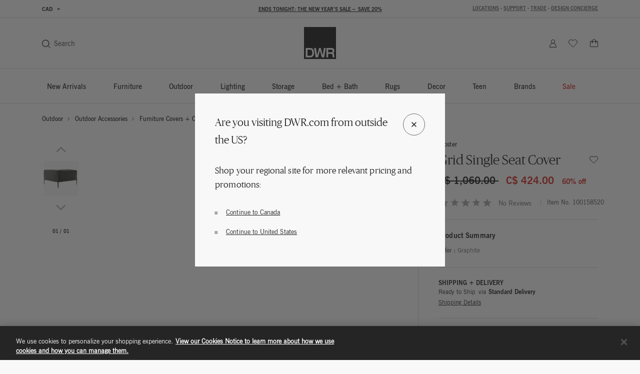

--- FILE ---
content_type: text/html;charset=UTF-8
request_url: https://www.dwr.com/on/demandware.store/Sites-dwr-Site/en_CA/CQRecomm-Start
body_size: 9236
content:
    <div class="einstein-recommendation-carousel carousel-default bg-off-white">
        
            <div class="carousel-title carousel-default-header reveal-animate">
                <h2>You may also like...</h2>
            </div>
        
        <div class="swiper">
            <div class="swiper-wrapper flex-nowrap no-gutters row">
                
                    <div class="swiper-slide col-12 col-lg-3">
                        <!-- CQuotient Activity Tracking (viewReco-cquotient.js) -->
<script type="text/javascript">//<!--
/* <![CDATA[ */
(function(){
try {
	if(window.CQuotient) {
		var cq_params = {};
		cq_params.cookieId = window.CQuotient.getCQCookieId();
		cq_params.userId = window.CQuotient.getCQUserId();
		cq_params.emailId = CQuotient.getCQHashedEmail();
		cq_params.loginId = CQuotient.getCQHashedLogin();
		cq_params.accumulate = true;
		cq_params.products = [{
			id: '2195462',
			sku: '',
			type: '',
			alt_id: ''
		}];
		cq_params.recommenderName = 'product-to-product-two';
		cq_params.realm = "BFCD";
		cq_params.siteId = "dwr";
		cq_params.instanceType = "prd";
		cq_params.locale = window.CQuotient.locale;
		cq_params.slotId = 'pdp-slot-einstein';
		cq_params.slotConfigId = 'New Slot Configuration - 2020-05-05 14:48:25';
		cq_params.slotConfigTemplate = 'slots\/recommendation\/pdpEinsteinProductCarouselSlot.isml';
		if(window.CQuotient.sendActivity)
			window.CQuotient.sendActivity( CQuotient.clientId, 'viewReco', cq_params );
		else
			window.CQuotient.activities.push( {activityType: 'viewReco', parameters: cq_params} );
	}
} catch(err) {}
})();
/* ]]> */
// -->
</script>
<script type="text/javascript">//<!--
/* <![CDATA[ (viewProduct-active_data.js) */
dw.ac._capture({id: "2195462", type: "recommendation"});
/* ]]> */
// -->
</script>
                            

<div class="grid-tile product" data-pid="2195462" tabindex="0"
     data-wid="100069476"
     data-gtm-click="{&quot;primaryNavCategory&quot;:&quot;Throw Blankets&quot;,&quot;event&quot;:&quot;productClick&quot;,&quot;ecommerce&quot;:{&quot;currencyCode&quot;:&quot;CAD&quot;,&quot;click&quot;:{&quot;actionField&quot;:{&quot;list&quot;:&quot;&quot;},&quot;products&quot;:[{&quot;name&quot;:&quot;Girard Throw&quot;,&quot;id&quot;:&quot;2195462&quot;,&quot;price&quot;:&quot;N/A&quot;,&quot;category&quot;:&quot;pillows-throws-throw-blankets&quot;,&quot;brand&quot;:&quot;brands-herman-miller&quot;,&quot;variant&quot;:&quot;100069476&quot;}]}}}"
     data-gtm-ee="{&quot;name&quot;:&quot;Girard Throw&quot;,&quot;id&quot;:&quot;2195462&quot;,&quot;category&quot;:&quot;pillows-throws-throw-blankets&quot;,&quot;brand&quot;:&quot;brands-herman-miller&quot;,&quot;variant&quot;:&quot;100069476&quot;}"
     aria-label="Girard Throw">
    

























<div class="product-tile recommendation-tile">
    <!-- dwMarker="product" dwContentID="64be6c8ef8efd5756ff9e45935" -->
    
    

























<div class="product-tile-ui">
    <div class="compare product-tile-ui-compare">
        

    </div>

    
</div>


    
    <div class="product-asset position-relative js-use-inner-link no-product-sale-badge"
        tabindex="0" role="link">
        
            <div class="product-image-wrapper ratio ratio-1x1">
                <img class="product-asset-main tile-image" src="https://images.hermanmiller.group/m/b15e2e8c3ee228b/W-LI_GIR_P_20120801_083.png?trim=auto&amp;trim-sd=2&amp;blend-mode=darken&amp;blend=f8f8f8&amp;bg=f8f8f8&amp;auto=format&amp;fit=fill&amp;w=400&amp;h=400&amp;pad=40"
                    srcset="https://images.hermanmiller.group/m/b15e2e8c3ee228b/W-LI_GIR_P_20120801_083.png?trim=auto&amp;trim-sd=2&amp;blend-mode=darken&amp;blend=f8f8f8&amp;bg=f8f8f8&amp;auto=format&amp;fit=fill&amp;w=400&amp;h=400&amp;pad=40 1x,https://images.hermanmiller.group/m/b15e2e8c3ee228b/W-LI_GIR_P_20120801_083.png?trim=auto&amp;trim-sd=2&amp;blend-mode=darken&amp;blend=f8f8f8&amp;bg=f8f8f8&amp;auto=format&amp;fit=fill&amp;w=400&amp;h=400&amp;pad=40&amp;dpr=2  2x" alt="Girard Throw"
                    title="Girard Throw" loading="lazy" itemprop="image" />
            </div>
        
        
        <a class="stretched-link" href="/pillows-throws-throw-blankets/girard-throw/2195462.html?lang=en_CA" tabindex="-1">
            <span class="sr-only">Girard Throw</span>
        </a>
    </div>

    
        

<div class="product-tile-swatch-container">
    
        <div class="product-tile-colors">
            <fieldset class="product-tile-colors-list color-swatches">
                <legend class="product-tile-colors-qty label-product-color sr-only">4 Colors</legend>
                
                    <div class="">
                        <div class="swatch-control pl-0 mb-0 d-flex justify-content-center align-items-center">
                            <input type="radio" name="2195462-swatches" id="swatch-2195462-black_white" class="swatch-input"
                                data-swatchimg="https://images.hermanmiller.group/m/b15e2e8c3ee228b/W-LI_GIR_P_20120801_083.png?trim=auto&amp;trim-sd=2&amp;blend-mode=darken&amp;blend=f8f8f8&amp;bg=f8f8f8&amp;auto=format&amp;w=1200&amp;q=68&amp;h=1200&amp;pad=120&amp;fit=fill"
                                data-swatchlink="/pillows-throws-throw-blankets/girard-throw/100069476.html?lang=en_CA"
                                data-swatchrolloverimg=""
                                data-attr-value="black_white"
                                data-index="0"
                                tabindex="0"
                            />
                            <label for="swatch-2195462-black_white" class="swatch swatch-circle"
                                
                                    style="background-image: url(https://images.hermanmiller.group/m/95e25f2be550e42b/W-COLOR_black_white.png?auto=format&amp;w=13&amp;h=13)"
                                
                            >
                                <span class="sr-only">Black / White</span>
                            </label>
                        </div>
                    </div>
                
                    <div class="">
                        <div class="swatch-control pl-0 mb-0 d-flex justify-content-center align-items-center">
                            <input type="radio" name="2195462-swatches" id="swatch-2195462-natural_white" class="swatch-input"
                                data-swatchimg="https://images.hermanmiller.group/m/31538705a1619593/W-LI_GIR_P_20120801_082.png?trim=auto&amp;trim-sd=2&amp;blend-mode=darken&amp;blend=f8f8f8&amp;bg=f8f8f8&amp;auto=format&amp;w=1200&amp;q=68&amp;h=1200&amp;pad=120&amp;fit=fill"
                                data-swatchlink="/pillows-throws-throw-blankets/girard-throw/100069477.html?lang=en_CA"
                                data-swatchrolloverimg=""
                                data-attr-value="natural_white"
                                data-index="1"
                                tabindex="0"
                            />
                            <label for="swatch-2195462-natural_white" class="swatch swatch-circle"
                                
                                    style="background-image: url(https://images.hermanmiller.group/m/3b602ea54d767168/W-sw_COLOR_natural_white_custom.png?auto=format&amp;w=13&amp;h=13)"
                                
                            >
                                <span class="sr-only">Natural White</span>
                            </label>
                        </div>
                    </div>
                
                    <div class="">
                        <div class="swatch-control pl-0 mb-0 d-flex justify-content-center align-items-center">
                            <input type="radio" name="2195462-swatches" id="swatch-2195462-orange_fuchsia" class="swatch-input"
                                data-swatchimg="https://images.hermanmiller.group/m/45c4a2320dcca51d/W-LI_GIR_P_20120801_085.png?trim=auto&amp;trim-sd=2&amp;blend-mode=darken&amp;blend=f8f8f8&amp;bg=f8f8f8&amp;auto=format&amp;w=1200&amp;q=68&amp;h=1200&amp;pad=120&amp;fit=fill"
                                data-swatchlink="/pillows-throws-throw-blankets/girard-throw/100069474.html?lang=en_CA"
                                data-swatchrolloverimg=""
                                data-attr-value="orange_fuchsia"
                                data-index="2"
                                tabindex="0"
                            />
                            <label for="swatch-2195462-orange_fuchsia" class="swatch swatch-circle"
                                
                                    style="background-image: url(https://images.hermanmiller.group/m/5ea83f91fdbf8d97/W-sw_COLOR_orange_fuchsia_custom.png?auto=format&amp;w=13&amp;h=13)"
                                
                            >
                                <span class="sr-only">Orange / Fuchsia</span>
                            </label>
                        </div>
                    </div>
                
                    <div class="hidden-sm-down">
                        <div class="swatch-control pl-0 mb-0 d-flex justify-content-center align-items-center">
                            <input type="radio" name="2195462-swatches" id="swatch-2195462-teal_aqua" class="swatch-input"
                                data-swatchimg="https://images.hermanmiller.group/m/257abddf063721e1/W-LI_GIR_P_20120801_084.png?trim=auto&amp;trim-sd=2&amp;blend-mode=darken&amp;blend=f8f8f8&amp;bg=f8f8f8&amp;auto=format&amp;w=1200&amp;q=68&amp;h=1200&amp;pad=120&amp;fit=fill"
                                data-swatchlink="/pillows-throws-throw-blankets/girard-throw/100069473.html?lang=en_CA"
                                data-swatchrolloverimg=""
                                data-attr-value="teal_aqua"
                                data-index="3"
                                tabindex="0"
                            />
                            <label for="swatch-2195462-teal_aqua" class="swatch swatch-circle"
                                
                                    style="background-image: url(https://images.hermanmiller.group/m/57908f2b10b0a89b/W-sw_COLOR_teal_aqua_custom.png?auto=format&amp;w=13&amp;h=13)"
                                
                            >
                                <span class="sr-only">Teal / Aqua</span>
                            </label>
                        </div>
                    </div>
                

                
                    <li class="d-flex align-items-center more-link-container">
                        <a class="label-product-color" href="/pillows-throws-throw-blankets/girard-throw/2195462.html?lang=en_CA" tabindex="0">
                            
                            <span class="d-md-none">+ 1 </span>
                        </a>
                    </li>
                
            </fieldset>
        </div>
    
</div>

    
    
        <span class="brand-label">
            Herman Miller
        </span>
    
    <div class="tile-body js-use-inner-link">
        
        <div class="pdp-link">
    <a class="link" href="/pillows-throws-throw-blankets/girard-throw/2195462.html?lang=en_CA" tabindex="0">Girard Throw</a>
</div>


        <!-- Attributes -->
        <!-- TODO: this functionality doesn't work for einstein carousel in mini cart and cart page-->
        
        

        
        
            
<div class="price">
    
        
            
            

    
    <span class="pricing-default has-list-price">
        
            
            <del>
                <span class="strike-through list">
                    <span class="value" content="420.00">
                        <span class="sr-only">
                            Price reduced from
                        </span>
                        C$ 420.00


                        <span class="sr-only">
                            to
                        </span>
                    </span>
                </span>
            </del>
        

        
        <span class="sales">
            
            
            
                <span class="value" content="336.00">
            
            C$ 336.00


            </span>
        </span>
        
    </span>


        

        
            <span class="pricing-sale-percent">
                20% off
            </span>
               
    
</div>

        

        

























    



    </div>

    
    
        

    

    
<!-- END_dwmarker -->
</div>
</div>

                        
                    </div>
                
                    <div class="swiper-slide col-12 col-lg-3">
                        <!-- CQuotient Activity Tracking (viewReco-cquotient.js) -->
<script type="text/javascript">//<!--
/* <![CDATA[ */
(function(){
try {
	if(window.CQuotient) {
		var cq_params = {};
		cq_params.cookieId = window.CQuotient.getCQCookieId();
		cq_params.userId = window.CQuotient.getCQUserId();
		cq_params.emailId = CQuotient.getCQHashedEmail();
		cq_params.loginId = CQuotient.getCQHashedLogin();
		cq_params.accumulate = true;
		cq_params.products = [{
			id: '2514017',
			sku: '',
			type: '',
			alt_id: ''
		}];
		cq_params.recommenderName = 'product-to-product-two';
		cq_params.realm = "BFCD";
		cq_params.siteId = "dwr";
		cq_params.instanceType = "prd";
		cq_params.locale = window.CQuotient.locale;
		cq_params.slotId = 'pdp-slot-einstein';
		cq_params.slotConfigId = 'New Slot Configuration - 2020-05-05 14:48:25';
		cq_params.slotConfigTemplate = 'slots\/recommendation\/pdpEinsteinProductCarouselSlot.isml';
		if(window.CQuotient.sendActivity)
			window.CQuotient.sendActivity( CQuotient.clientId, 'viewReco', cq_params );
		else
			window.CQuotient.activities.push( {activityType: 'viewReco', parameters: cq_params} );
	}
} catch(err) {}
})();
/* ]]> */
// -->
</script>
<script type="text/javascript">//<!--
/* <![CDATA[ (viewProduct-active_data.js) */
dw.ac._capture({id: "2514017", type: "recommendation"});
/* ]]> */
// -->
</script>
                            

<div class="grid-tile product" data-pid="2514017" tabindex="0"
     data-wid="100196282"
     data-gtm-click="{&quot;primaryNavCategory&quot;:&quot;Lounge Chairs + Armchairs&quot;,&quot;event&quot;:&quot;productClick&quot;,&quot;ecommerce&quot;:{&quot;currencyCode&quot;:&quot;CAD&quot;,&quot;click&quot;:{&quot;actionField&quot;:{&quot;list&quot;:&quot;&quot;},&quot;products&quot;:[{&quot;name&quot;:&quot;L&iacute;na Swivel Chair&quot;,&quot;id&quot;:&quot;2514017&quot;,&quot;price&quot;:&quot;N/A&quot;,&quot;category&quot;:&quot;living-lounge-chairs&quot;,&quot;brand&quot;:&quot;brands-design-within-reach&quot;,&quot;variant&quot;:&quot;100196282&quot;}]}}}"
     data-gtm-ee="{&quot;name&quot;:&quot;L&iacute;na Swivel Chair&quot;,&quot;id&quot;:&quot;2514017&quot;,&quot;category&quot;:&quot;living-lounge-chairs&quot;,&quot;brand&quot;:&quot;brands-design-within-reach&quot;,&quot;variant&quot;:&quot;100196282&quot;}"
     aria-label="L&iacute;na Swivel Chair">
    

























<div class="product-tile recommendation-tile">
    <!-- dwMarker="product" dwContentID="13407ac2b464fa4b2c5c970a15" -->
    
    

























<div class="product-tile-ui">
    <div class="compare product-tile-ui-compare">
        

    </div>

    
</div>


    
    <div class="product-asset position-relative js-use-inner-link "
        tabindex="0" role="link">
        
            <div class="product-image-wrapper ratio ratio-1x1">
                <img class="product-asset-main tile-image" src="https://images.hermanmiller.group/m/dc43285dfc27ae3a/W-DWR_2514017_100196282_cream_f.png?trim=auto&amp;trim-sd=2&amp;blend-mode=darken&amp;blend=f8f8f8&amp;bg=f8f8f8&amp;auto=format&amp;fit=fill&amp;w=400&amp;h=400&amp;pad=40"
                    srcset="https://images.hermanmiller.group/m/dc43285dfc27ae3a/W-DWR_2514017_100196282_cream_f.png?trim=auto&amp;trim-sd=2&amp;blend-mode=darken&amp;blend=f8f8f8&amp;bg=f8f8f8&amp;auto=format&amp;fit=fill&amp;w=400&amp;h=400&amp;pad=40 1x,https://images.hermanmiller.group/m/dc43285dfc27ae3a/W-DWR_2514017_100196282_cream_f.png?trim=auto&amp;trim-sd=2&amp;blend-mode=darken&amp;blend=f8f8f8&amp;bg=f8f8f8&amp;auto=format&amp;fit=fill&amp;w=400&amp;h=400&amp;pad=40&amp;dpr=2  2x" alt="L&iacute;na Swivel Chair"
                    title="L&iacute;na Swivel Chair" loading="lazy" itemprop="image" />
            </div>
        
        
        <a class="stretched-link" href="/living-lounge-chairs/l%C3%ADna-swivel-chair/2514017.html?lang=en_CA" tabindex="-1">
            <span class="sr-only">L&iacute;na Swivel Chair</span>
        </a>
    </div>

    
        

<div class="product-tile-swatch-container">
    
        <div class="product-tile-colors">
            <fieldset class="product-tile-colors-list color-swatches">
                <legend class="product-tile-colors-qty label-product-color sr-only">94 Colors</legend>
                
                    <div class="">
                        <div class="swatch-control pl-0 mb-0 d-flex justify-content-center align-items-center">
                            <input type="radio" name="2514017-swatches" id="swatch-2514017-balsa" class="swatch-input"
                                data-swatchimg="https://images.hermanmiller.group/m/a20efbf80a613873/W-DWR_2514017_100230994_balsa_f.png?trim=auto&amp;trim-sd=2&amp;blend-mode=darken&amp;blend=f8f8f8&amp;bg=f8f8f8&amp;auto=format&amp;w=1200&amp;q=68&amp;h=1200&amp;pad=120&amp;fit=fill"
                                data-swatchlink="/living-lounge-chairs/l%C3%ADna-swivel-chair/100230994.html?lang=en_CA"
                                data-swatchrolloverimg=""
                                data-attr-value="balsa"
                                data-index="0"
                                tabindex="0"
                            />
                            <label for="swatch-2514017-balsa" class="swatch swatch-circle"
                                
                                    style="background-image: url(https://images.hermanmiller.group/m/4ecb50adbcdac2b/W-sw_maharam_prone_balsa.png?auto=format&amp;w=13&amp;h=13)"
                                
                            >
                                <span class="sr-only">Balsa</span>
                            </label>
                        </div>
                    </div>
                
                    <div class="">
                        <div class="swatch-control pl-0 mb-0 d-flex justify-content-center align-items-center">
                            <input type="radio" name="2514017-swatches" id="swatch-2514017-bark" class="swatch-input"
                                data-swatchimg="https://images.hermanmiller.group/m/4aab34a51af8350b/W-DWR_2514017_100230948_bark_f.png?trim=auto&amp;trim-sd=2&amp;blend-mode=darken&amp;blend=f8f8f8&amp;bg=f8f8f8&amp;auto=format&amp;w=1200&amp;q=68&amp;h=1200&amp;pad=120&amp;fit=fill"
                                data-swatchlink="/living-lounge-chairs/l%C3%ADna-swivel-chair/100230948.html?lang=en_CA"
                                data-swatchrolloverimg=""
                                data-attr-value="bark"
                                data-index="1"
                                tabindex="0"
                            />
                            <label for="swatch-2514017-bark" class="swatch swatch-circle"
                                
                                    style="background-image: url(https://images.hermanmiller.group/m/f9cc14c274a13db9/W-sw_dwr_pebble_weave_bark-tif.png?auto=format&amp;w=13&amp;h=13)"
                                
                            >
                                <span class="sr-only">Bark</span>
                            </label>
                        </div>
                    </div>
                
                    <div class="">
                        <div class="swatch-control pl-0 mb-0 d-flex justify-content-center align-items-center">
                            <input type="radio" name="2514017-swatches" id="swatch-2514017-basket" class="swatch-input"
                                data-swatchimg="https://images.hermanmiller.group/asset/d48ba2f0-c95e-4fe5-98fc-89f722d2d734/W/DWR_2514017_100730337_basket_f.png?trim=auto&amp;trim-sd=2&amp;blend-mode=darken&amp;blend=f8f8f8&amp;bg=f8f8f8&amp;auto=format&amp;w=1200&amp;q=68&amp;h=1200&amp;pad=120&amp;fit=fill"
                                data-swatchlink="/living-lounge-chairs/l%C3%ADna-swivel-chair/100730337.html?lang=en_CA"
                                data-swatchrolloverimg=""
                                data-attr-value="basket"
                                data-index="2"
                                tabindex="0"
                            />
                            <label for="swatch-2514017-basket" class="swatch swatch-circle"
                                
                                    style="background-image: url(https://images.hermanmiller.group/m/43e73316bf349477/W-sw_maharam_mode_basket.png?auto=format&amp;w=13&amp;h=13)"
                                
                            >
                                <span class="sr-only">Basket</span>
                            </label>
                        </div>
                    </div>
                
                    <div class="hidden-sm-down">
                        <div class="swatch-control pl-0 mb-0 d-flex justify-content-center align-items-center">
                            <input type="radio" name="2514017-swatches" id="swatch-2514017-black" class="swatch-input"
                                data-swatchimg="https://images.hermanmiller.group/m/dfedab62845a0f71/W-DWR_2514017_100117404_black_f.png?trim=auto&amp;trim-sd=2&amp;blend-mode=darken&amp;blend=f8f8f8&amp;bg=f8f8f8&amp;auto=format&amp;w=1200&amp;q=68&amp;h=1200&amp;pad=120&amp;fit=fill"
                                data-swatchlink="/living-lounge-chairs/l%C3%ADna-swivel-chair/100117404.html?lang=en_CA"
                                data-swatchrolloverimg=""
                                data-attr-value="black"
                                data-index="3"
                                tabindex="0"
                            />
                            <label for="swatch-2514017-black" class="swatch swatch-circle"
                                
                                    style="background-image: url(https://images.hermanmiller.group/m/1808a7da8bbe1657/W-sw_maharam_prone_leather_obsidian.png?auto=format&amp;w=13&amp;h=13)"
                                
                            >
                                <span class="sr-only">Black</span>
                            </label>
                        </div>
                    </div>
                
                    <div class="hidden-sm-down">
                        <div class="swatch-control pl-0 mb-0 d-flex justify-content-center align-items-center">
                            <input type="radio" name="2514017-swatches" id="swatch-2514017-blue" class="swatch-input"
                                data-swatchimg="https://images.hermanmiller.group/m/39b3f79c3c99447b/W-DWR_2514017_100253022_blue_f.png?trim=auto&amp;trim-sd=2&amp;blend-mode=darken&amp;blend=f8f8f8&amp;bg=f8f8f8&amp;auto=format&amp;w=1200&amp;q=68&amp;h=1200&amp;pad=120&amp;fit=fill"
                                data-swatchlink="/living-lounge-chairs/l%C3%ADna-swivel-chair/100253022.html?lang=en_CA"
                                data-swatchrolloverimg=""
                                data-attr-value="blue"
                                data-index="4"
                                tabindex="0"
                            />
                            <label for="swatch-2514017-blue" class="swatch swatch-circle"
                                
                                    style="background-image: url(https://images.hermanmiller.group/m/e18d9a8cbcc7be02/W-sw_crytpon_robusta_blue.png?auto=format&amp;w=13&amp;h=13)"
                                
                            >
                                <span class="sr-only">Blue</span>
                            </label>
                        </div>
                    </div>
                
                    <div class="hidden-sm-down">
                        <div class="swatch-control pl-0 mb-0 d-flex justify-content-center align-items-center">
                            <input type="radio" name="2514017-swatches" id="swatch-2514017-bruno" class="swatch-input"
                                data-swatchimg="https://images.hermanmiller.group/m/1cf87b53a48210fe/W-DWR_2514017_100230988_java_f.png?trim=auto&amp;trim-sd=2&amp;blend-mode=darken&amp;blend=f8f8f8&amp;bg=f8f8f8&amp;auto=format&amp;w=1200&amp;q=68&amp;h=1200&amp;pad=120&amp;fit=fill"
                                data-swatchlink="/living-lounge-chairs/l%C3%ADna-swivel-chair/100230918.html?lang=en_CA"
                                data-swatchrolloverimg=""
                                data-attr-value="bruno"
                                data-index="5"
                                tabindex="0"
                            />
                            <label for="swatch-2514017-bruno" class="swatch swatch-circle"
                                
                                    style="background-image: url(https://images.hermanmiller.group/asset/e1a18296-5bdd-4b35-afca-b136a4cfc666/W/sw_maharam_prone_java.png?auto=format&amp;w=13&amp;h=13)"
                                
                            >
                                <span class="sr-only">Bruno</span>
                            </label>
                        </div>
                    </div>
                

                
                    <li class="d-flex align-items-center more-link-container">
                        <a class="label-product-color" href="/living-lounge-chairs/l%C3%ADna-swivel-chair/2514017.html?lang=en_CA" tabindex="0">
                            
                                <span class="hidden-sm-down">+ 88 More </span>
                            
                            <span class="d-md-none">+ 91 </span>
                        </a>
                    </li>
                
            </fieldset>
        </div>
    
</div>

    
    
        <span class="brand-label">
            Design Within Reach
        </span>
    
    <div class="tile-body js-use-inner-link">
        
        <div class="pdp-link">
    <a class="link" href="/living-lounge-chairs/l%C3%ADna-swivel-chair/2514017.html?lang=en_CA" tabindex="0">L&iacute;na Swivel Chair</a>
</div>


        <!-- Attributes -->
        <!-- TODO: this functionality doesn't work for einstein carousel in mini cart and cart page-->
        
        

        
        
            
<div class="price">
    
        
            <span class="range range-sale">
    

    <del>
        
        
        

    
    <span class="pricing-default ">
        

        
        <span class="sales">
            
                <span class="value" content="3685.00">
            
            
            
            C$ 3,685.00


            </span>
        </span>
        
    </span>


        -
        
        
        

    
    <span class="pricing-default ">
        

        
        <span class="sales">
            
            
                <span class="value" content="5815.00">
            
            
            C$ 5,815.00


            </span>
        </span>
        
    </span>


    </del>

    <span class="sales">
        
        
        

    
    <span class="pricing-default ">
        

        
        <span class="sales">
            
                <span class="value" content="2211.00">
            
            
            
            C$ 2,211.00


            </span>
        </span>
        
    </span>


        -
        
        
        

    
    <span class="pricing-default ">
        

        
        <span class="sales">
            
            
                <span class="value" content="4652.00">
            
            
            C$ 4,652.00


            </span>
        </span>
        
    </span>


    </span>

    
</span>

        

        
            <span class="pricing-sale-percent">
                up to 40% off
            </span>
               
    
</div>

        

        

























    



    </div>

    
    
        
     <div class="product-badge">
        <span class="product-badge-content"
            style="
            ">
            <span>New options</span>
        </span>
    </div>


    

    
<!-- END_dwmarker -->
</div>
</div>

                        
                    </div>
                
                    <div class="swiper-slide col-12 col-lg-3">
                        <!-- CQuotient Activity Tracking (viewReco-cquotient.js) -->
<script type="text/javascript">//<!--
/* <![CDATA[ */
(function(){
try {
	if(window.CQuotient) {
		var cq_params = {};
		cq_params.cookieId = window.CQuotient.getCQCookieId();
		cq_params.userId = window.CQuotient.getCQUserId();
		cq_params.emailId = CQuotient.getCQHashedEmail();
		cq_params.loginId = CQuotient.getCQHashedLogin();
		cq_params.accumulate = true;
		cq_params.products = [{
			id: '2577672',
			sku: '',
			type: '',
			alt_id: ''
		}];
		cq_params.recommenderName = 'product-to-product-two';
		cq_params.realm = "BFCD";
		cq_params.siteId = "dwr";
		cq_params.instanceType = "prd";
		cq_params.locale = window.CQuotient.locale;
		cq_params.slotId = 'pdp-slot-einstein';
		cq_params.slotConfigId = 'New Slot Configuration - 2020-05-05 14:48:25';
		cq_params.slotConfigTemplate = 'slots\/recommendation\/pdpEinsteinProductCarouselSlot.isml';
		if(window.CQuotient.sendActivity)
			window.CQuotient.sendActivity( CQuotient.clientId, 'viewReco', cq_params );
		else
			window.CQuotient.activities.push( {activityType: 'viewReco', parameters: cq_params} );
	}
} catch(err) {}
})();
/* ]]> */
// -->
</script>
<script type="text/javascript">//<!--
/* <![CDATA[ (viewProduct-active_data.js) */
dw.ac._capture({id: "2577672", type: "recommendation"});
/* ]]> */
// -->
</script>
                            

<div class="grid-tile product" data-pid="2577672" tabindex="0"
     data-wid="100543754"
     data-gtm-click="{&quot;primaryNavCategory&quot;:&quot;Beds&quot;,&quot;event&quot;:&quot;productClick&quot;,&quot;ecommerce&quot;:{&quot;currencyCode&quot;:&quot;CAD&quot;,&quot;click&quot;:{&quot;actionField&quot;:{&quot;list&quot;:&quot;&quot;},&quot;products&quot;:[{&quot;name&quot;:&quot;Lull Bed&quot;,&quot;id&quot;:&quot;2577672&quot;,&quot;price&quot;:&quot;N/A&quot;,&quot;category&quot;:&quot;bedroom-beds&quot;,&quot;brand&quot;:&quot;brands-ellison-studios&quot;,&quot;variant&quot;:&quot;100543754&quot;}]}}}"
     data-gtm-ee="{&quot;name&quot;:&quot;Lull Bed&quot;,&quot;id&quot;:&quot;2577672&quot;,&quot;category&quot;:&quot;bedroom-beds&quot;,&quot;brand&quot;:&quot;brands-ellison-studios&quot;,&quot;variant&quot;:&quot;100543754&quot;}"
     aria-label="Lull Bed">
    

























<div class="product-tile recommendation-tile">
    <!-- dwMarker="product" dwContentID="012672fa01e1b6b883e857947d" -->
    
    

























<div class="product-tile-ui">
    <div class="compare product-tile-ui-compare">
        

    </div>

    
</div>


    
    <div class="product-asset position-relative js-use-inner-link "
        tabindex="0" role="link">
        
            <div class="product-image-wrapper ratio ratio-1x1">
                <img class="product-asset-main tile-image" src="https://images.hermanmiller.group/m/5a0c844a79d8db85/W-DWR_2577672_100543753_sandon_burnt_butter_f.png?trim=auto&amp;trim-sd=2&amp;blend-mode=darken&amp;blend=f8f8f8&amp;bg=f8f8f8&amp;auto=format&amp;fit=fill&amp;w=400&amp;h=400&amp;pad=40"
                    srcset="https://images.hermanmiller.group/m/5a0c844a79d8db85/W-DWR_2577672_100543753_sandon_burnt_butter_f.png?trim=auto&amp;trim-sd=2&amp;blend-mode=darken&amp;blend=f8f8f8&amp;bg=f8f8f8&amp;auto=format&amp;fit=fill&amp;w=400&amp;h=400&amp;pad=40 1x,https://images.hermanmiller.group/m/5a0c844a79d8db85/W-DWR_2577672_100543753_sandon_burnt_butter_f.png?trim=auto&amp;trim-sd=2&amp;blend-mode=darken&amp;blend=f8f8f8&amp;bg=f8f8f8&amp;auto=format&amp;fit=fill&amp;w=400&amp;h=400&amp;pad=40&amp;dpr=2  2x" alt="Lull Bed"
                    title="Lull Bed" loading="lazy" itemprop="image" />
            </div>
        
        
        <a class="stretched-link" href="/bedroom-beds/lull-bed/2577672.html?lang=en_CA" tabindex="-1">
            <span class="sr-only">Lull Bed</span>
        </a>
    </div>

    
        

<div class="product-tile-swatch-container">
    
        <div class="product-tile-colors">
            <fieldset class="product-tile-colors-list color-swatches">
                <legend class="product-tile-colors-qty label-product-color sr-only">16 Colors</legend>
                
                    <div class="">
                        <div class="swatch-control pl-0 mb-0 d-flex justify-content-center align-items-center">
                            <input type="radio" name="2577672-swatches" id="swatch-2577672-biscuit" class="swatch-input"
                                data-swatchimg="https://images.hermanmiller.group/m/dcf3d874a2aab47f/W-DWR_2577672_100543769_byron_biscuit_f2.png?trim=auto&amp;trim-sd=2&amp;blend-mode=darken&amp;blend=f8f8f8&amp;bg=f8f8f8&amp;auto=format&amp;w=1200&amp;q=68&amp;h=1200&amp;pad=120&amp;fit=fill"
                                data-swatchlink="/bedroom-furniture-beds/lull-bed-fixed/100543769.html?lang=en_CA"
                                data-swatchrolloverimg="https://images.hermanmiller.group/m/ea9c33d47b494b7f/W-DWR_2577672_100543769_byron_biscuit_f.png?trim=auto&amp;trim-sd=2&amp;blend-mode=darken&amp;blend=f8f8f8&amp;bg=f8f8f8&amp;auto=format&amp;w=1200&amp;q=68&amp;h=1200&amp;pad=120&amp;fit=fill"
                                data-attr-value="biscuit"
                                data-index="0"
                                tabindex="0"
                            />
                            <label for="swatch-2577672-biscuit" class="swatch swatch-circle"
                                
                                    style="background-image: url(https://images.hermanmiller.group/m/43350de8eaea71f7/W-sw_byron_biscuit.png?auto=format&amp;w=13&amp;h=13)"
                                
                            >
                                <span class="sr-only">Biscuit</span>
                            </label>
                        </div>
                    </div>
                
                    <div class="">
                        <div class="swatch-control pl-0 mb-0 d-flex justify-content-center align-items-center">
                            <input type="radio" name="2577672-swatches" id="swatch-2577672-camel" class="swatch-input"
                                data-swatchimg="https://images.hermanmiller.group/asset/97b3aaaa-e3a2-4b20-a184-69f4e59b1f43/W/DWR_2577672_100708336_airlie_camel_f.png?trim=auto&amp;trim-sd=2&amp;blend-mode=darken&amp;blend=f8f8f8&amp;bg=f8f8f8&amp;auto=format&amp;w=1200&amp;q=68&amp;h=1200&amp;pad=120&amp;fit=fill"
                                data-swatchlink="/bedroom-furniture-beds/lull-bed-storage/100708336.html?lang=en_CA"
                                data-swatchrolloverimg=""
                                data-attr-value="camel"
                                data-index="1"
                                tabindex="0"
                            />
                            <label for="swatch-2577672-camel" class="swatch swatch-circle"
                                
                                    style="background-image: url(https://images.hermanmiller.group/asset/7fdb48a2-0279-445f-b4d9-b2124261b52e/W/dw_ellison_studios_airlie_camel.png?auto=format&amp;w=13&amp;h=13)"
                                
                            >
                                <span class="sr-only">Camel</span>
                            </label>
                        </div>
                    </div>
                
                    <div class="">
                        <div class="swatch-control pl-0 mb-0 d-flex justify-content-center align-items-center">
                            <input type="radio" name="2577672-swatches" id="swatch-2577672-caramel" class="swatch-input"
                                data-swatchimg="https://images.hermanmiller.group/asset/9ffdfbc7-e82e-4e63-8d98-05fb4e0e65fd/W/DWR_2577672_100543755_malibu_caramel_f.png?trim=auto&amp;trim-sd=2&amp;blend-mode=darken&amp;blend=f8f8f8&amp;bg=f8f8f8&amp;auto=format&amp;w=1200&amp;q=68&amp;h=1200&amp;pad=120&amp;fit=fill"
                                data-swatchlink="/bedroom-furniture-beds/lull-bed-fixed/100543755.html?lang=en_CA"
                                data-swatchrolloverimg="https://images.hermanmiller.group/asset/bbe85c28-c7e7-4f57-85eb-f806e3194a04/W/DWR_2577672_100543755_malibu_caramel_a2.png?trim=auto&amp;trim-sd=2&amp;blend-mode=darken&amp;blend=f8f8f8&amp;bg=f8f8f8&amp;auto=format&amp;w=1200&amp;q=68&amp;h=1200&amp;pad=120&amp;fit=fill"
                                data-attr-value="caramel"
                                data-index="2"
                                tabindex="0"
                            />
                            <label for="swatch-2577672-caramel" class="swatch swatch-circle"
                                
                                    style="background-image: url(https://images.hermanmiller.group/m/6f31ebd61be8b19a/W-sw_COLOR_velvet_caramel.png?auto=format&amp;w=13&amp;h=13)"
                                
                            >
                                <span class="sr-only">Caramel</span>
                            </label>
                        </div>
                    </div>
                
                    <div class="hidden-sm-down">
                        <div class="swatch-control pl-0 mb-0 d-flex justify-content-center align-items-center">
                            <input type="radio" name="2577672-swatches" id="swatch-2577672-cashew" class="swatch-input"
                                data-swatchimg="https://images.hermanmiller.group/asset/160be734-8fb0-4315-8976-145c787053ce/W/DWR_2577672_100708348_paddington_cashew_f.png?trim=auto&amp;trim-sd=2&amp;blend-mode=darken&amp;blend=f8f8f8&amp;bg=f8f8f8&amp;auto=format&amp;w=1200&amp;q=68&amp;h=1200&amp;pad=120&amp;fit=fill"
                                data-swatchlink="/bedroom-furniture-beds/lull-bed-storage/100708348.html?lang=en_CA"
                                data-swatchrolloverimg=""
                                data-attr-value="cashew"
                                data-index="3"
                                tabindex="0"
                            />
                            <label for="swatch-2577672-cashew" class="swatch swatch-circle"
                                
                                    style="background-image: url(https://images.hermanmiller.group/m/7faf521526ca174b/W-sw_paddington_cashew.png?auto=format&amp;w=13&amp;h=13)"
                                
                            >
                                <span class="sr-only">Cashew</span>
                            </label>
                        </div>
                    </div>
                
                    <div class="hidden-sm-down">
                        <div class="swatch-control pl-0 mb-0 d-flex justify-content-center align-items-center">
                            <input type="radio" name="2577672-swatches" id="swatch-2577672-cognac" class="swatch-input"
                                data-swatchimg="https://images.hermanmiller.group/asset/66c551e8-0dba-4f25-a951-525538f9bcfb/W/DWR_2577672_100723698_cognac_a.png?trim=auto&amp;trim-sd=2&amp;blend-mode=darken&amp;blend=f8f8f8&amp;bg=f8f8f8&amp;auto=format&amp;w=1200&amp;q=68&amp;h=1200&amp;pad=120&amp;fit=fill"
                                data-swatchlink="/bedroom-furniture-beds/lull-bed-storage/100723698.html?lang=en_CA"
                                data-swatchrolloverimg=""
                                data-attr-value="cognac"
                                data-index="4"
                                tabindex="0"
                            />
                            <label for="swatch-2577672-cognac" class="swatch swatch-circle"
                                
                                    style="background-image: url(https://images.hermanmiller.group/asset/7281f5d5-6b3f-4453-8ccb-fbc3aa0225cc/W/sw_malibu_velvet_cognac.png?auto=format&amp;w=13&amp;h=13)"
                                
                            >
                                <span class="sr-only">Cognac</span>
                            </label>
                        </div>
                    </div>
                
                    <div class="hidden-sm-down">
                        <div class="swatch-control pl-0 mb-0 d-flex justify-content-center align-items-center">
                            <input type="radio" name="2577672-swatches" id="swatch-2577672-dune" class="swatch-input"
                                data-swatchimg="https://images.hermanmiller.group/m/44225a46e9bb6187/W-DWR_2577672_100543757_malibu_dune_f2.png?trim=auto&amp;trim-sd=2&amp;blend-mode=darken&amp;blend=f8f8f8&amp;bg=f8f8f8&amp;auto=format&amp;w=1200&amp;q=68&amp;h=1200&amp;pad=120&amp;fit=fill"
                                data-swatchlink="/bedroom-furniture-beds/lull-bed-fixed/100543757.html?lang=en_CA"
                                data-swatchrolloverimg="https://images.hermanmiller.group/m/cc9f398f01272012/W-DWR_2577672_100543757_malibu_dune_f.png?trim=auto&amp;trim-sd=2&amp;blend-mode=darken&amp;blend=f8f8f8&amp;bg=f8f8f8&amp;auto=format&amp;w=1200&amp;q=68&amp;h=1200&amp;pad=120&amp;fit=fill"
                                data-attr-value="dune"
                                data-index="5"
                                tabindex="0"
                            />
                            <label for="swatch-2577672-dune" class="swatch swatch-circle"
                                
                                    style="background-image: url(https://images.hermanmiller.group/m/681883950bd7f0b6/W-sw_COLOR_velvet_dune.png?auto=format&amp;w=13&amp;h=13)"
                                
                            >
                                <span class="sr-only">Dune</span>
                            </label>
                        </div>
                    </div>
                

                
                    <li class="d-flex align-items-center more-link-container">
                        <a class="label-product-color" href="/bedroom-beds/lull-bed/2577672.html?lang=en_CA" tabindex="0">
                            
                                <span class="hidden-sm-down">+ 10 More </span>
                            
                            <span class="d-md-none">+ 13 </span>
                        </a>
                    </li>
                
            </fieldset>
        </div>
    
</div>

    
    
        <span class="brand-label">
            ELLISON STUDIOS
        </span>
    
    <div class="tile-body js-use-inner-link">
        
        <div class="pdp-link">
    <a class="link" href="/bedroom-beds/lull-bed/2577672.html?lang=en_CA" tabindex="0">Lull Bed</a>
</div>


        <!-- Attributes -->
        <!-- TODO: this functionality doesn't work for einstein carousel in mini cart and cart page-->
        
        

        
        
            
<div class="price">
    
        
            <span class="range range-sale">
    

    <del>
        
        
        

    
    <span class="pricing-default ">
        

        
        <span class="sales">
            
                <span class="value" content="4395.00">
            
            
            
            $ 4,395.00


            </span>
        </span>
        
    </span>


        -
        
        
        

    
    <span class="pricing-default ">
        

        
        <span class="sales">
            
            
                <span class="value" content="5495.00">
            
            
            $ 5,495.00


            </span>
        </span>
        
    </span>


    </del>

    <span class="sales">
        
        
        

    
    <span class="pricing-default ">
        

        
        <span class="sales">
            
                <span class="value" content="3516.00">
            
            
            
            $ 3,516.00


            </span>
        </span>
        
    </span>


        -
        
        
        

    
    <span class="pricing-default ">
        

        
        <span class="sales">
            
            
                <span class="value" content="4396.00">
            
            
            $ 4,396.00


            </span>
        </span>
        
    </span>


    </span>

    
</span>

        

        
            <span class="pricing-sale-percent">
                20% off
            </span>
               
    
</div>

        

        

























    



    </div>

    
    
        
     <div class="product-badge">
        <span class="product-badge-content"
            style="
            ">
            <span>New options</span>
        </span>
    </div>


    

    
<!-- END_dwmarker -->
</div>
</div>

                        
                    </div>
                
                    <div class="swiper-slide col-12 col-lg-3">
                        <!-- CQuotient Activity Tracking (viewReco-cquotient.js) -->
<script type="text/javascript">//<!--
/* <![CDATA[ */
(function(){
try {
	if(window.CQuotient) {
		var cq_params = {};
		cq_params.cookieId = window.CQuotient.getCQCookieId();
		cq_params.userId = window.CQuotient.getCQUserId();
		cq_params.emailId = CQuotient.getCQHashedEmail();
		cq_params.loginId = CQuotient.getCQHashedLogin();
		cq_params.accumulate = true;
		cq_params.products = [{
			id: '2196252',
			sku: '',
			type: '',
			alt_id: ''
		}];
		cq_params.recommenderName = 'product-to-product-two';
		cq_params.realm = "BFCD";
		cq_params.siteId = "dwr";
		cq_params.instanceType = "prd";
		cq_params.locale = window.CQuotient.locale;
		cq_params.slotId = 'pdp-slot-einstein';
		cq_params.slotConfigId = 'New Slot Configuration - 2020-05-05 14:48:25';
		cq_params.slotConfigTemplate = 'slots\/recommendation\/pdpEinsteinProductCarouselSlot.isml';
		if(window.CQuotient.sendActivity)
			window.CQuotient.sendActivity( CQuotient.clientId, 'viewReco', cq_params );
		else
			window.CQuotient.activities.push( {activityType: 'viewReco', parameters: cq_params} );
	}
} catch(err) {}
})();
/* ]]> */
// -->
</script>
<script type="text/javascript">//<!--
/* <![CDATA[ (viewProduct-active_data.js) */
dw.ac._capture({id: "2196252", type: "recommendation"});
/* ]]> */
// -->
</script>
                            

<div class="grid-tile product" data-pid="2196252" tabindex="0"
     data-wid="100077814"
     data-gtm-click="{&quot;primaryNavCategory&quot;:&quot;Throw Blankets&quot;,&quot;event&quot;:&quot;productClick&quot;,&quot;ecommerce&quot;:{&quot;currencyCode&quot;:&quot;CAD&quot;,&quot;click&quot;:{&quot;actionField&quot;:{&quot;list&quot;:&quot;&quot;},&quot;products&quot;:[{&quot;name&quot;:&quot;Color Block Throw&quot;,&quot;id&quot;:&quot;2196252&quot;,&quot;price&quot;:&quot;N/A&quot;,&quot;category&quot;:&quot;decor-pillow-throws&quot;,&quot;brand&quot;:&quot;brands-vitra&quot;,&quot;variant&quot;:&quot;100077814&quot;}]}}}"
     data-gtm-ee="{&quot;name&quot;:&quot;Color Block Throw&quot;,&quot;id&quot;:&quot;2196252&quot;,&quot;category&quot;:&quot;decor-pillow-throws&quot;,&quot;brand&quot;:&quot;brands-vitra&quot;,&quot;variant&quot;:&quot;100077814&quot;}"
     aria-label="Color Block Throw">
    

























<div class="product-tile recommendation-tile">
    <!-- dwMarker="product" dwContentID="fb3685ef900dbfec2a8a30c732" -->
    
    

























<div class="product-tile-ui">
    <div class="compare product-tile-ui-compare">
        

    </div>

    
</div>


    
    <div class="product-asset position-relative js-use-inner-link no-product-sale-badge"
        tabindex="0" role="link">
        
            <div class="product-image-wrapper ratio ratio-1x1">
                <img class="product-asset-main tile-image" src="https://images.hermanmiller.group/m/809905f9cdf44991/W-DWR_2196252_100077814_black_blue_f.png?trim=auto&amp;trim-sd=2&amp;blend-mode=darken&amp;blend=f8f8f8&amp;bg=f8f8f8&amp;auto=format&amp;fit=fill&amp;w=400&amp;h=400&amp;pad=40"
                    srcset="https://images.hermanmiller.group/m/809905f9cdf44991/W-DWR_2196252_100077814_black_blue_f.png?trim=auto&amp;trim-sd=2&amp;blend-mode=darken&amp;blend=f8f8f8&amp;bg=f8f8f8&amp;auto=format&amp;fit=fill&amp;w=400&amp;h=400&amp;pad=40 1x,https://images.hermanmiller.group/m/809905f9cdf44991/W-DWR_2196252_100077814_black_blue_f.png?trim=auto&amp;trim-sd=2&amp;blend-mode=darken&amp;blend=f8f8f8&amp;bg=f8f8f8&amp;auto=format&amp;fit=fill&amp;w=400&amp;h=400&amp;pad=40&amp;dpr=2  2x" alt="Color Block Throw"
                    title="Color Block Throw" loading="lazy" itemprop="image" />
            </div>
        
        
        <a class="stretched-link" href="/pillows-throws-throw-blankets/color-block-throw/2196252.html?lang=en_CA" tabindex="-1">
            <span class="sr-only">Color Block Throw</span>
        </a>
    </div>

    
        

<div class="product-tile-swatch-container">
    
        <div class="product-tile-colors">
            <fieldset class="product-tile-colors-list color-swatches">
                <legend class="product-tile-colors-qty label-product-color sr-only">3 Colors</legend>
                
                    <div class="">
                        <div class="swatch-control pl-0 mb-0 d-flex justify-content-center align-items-center">
                            <input type="radio" name="2196252-swatches" id="swatch-2196252-black_blue" class="swatch-input"
                                data-swatchimg="https://images.hermanmiller.group/m/809905f9cdf44991/W-DWR_2196252_100077814_black_blue_f.png?trim=auto&amp;trim-sd=2&amp;blend-mode=darken&amp;blend=f8f8f8&amp;bg=f8f8f8&amp;auto=format&amp;w=1200&amp;q=68&amp;h=1200&amp;pad=120&amp;fit=fill"
                                data-swatchlink="/pillows-throws-throw-blankets/color-block-throw/100077814.html?lang=en_CA"
                                data-swatchrolloverimg="https://images.hermanmiller.group/m/15644cfd2b8111ae/W-DWR_2196252_100077814_black_blue_d3.png?trim=auto&amp;trim-sd=2&amp;blend-mode=darken&amp;blend=f8f8f8&amp;bg=f8f8f8&amp;auto=format&amp;w=1200&amp;q=68&amp;h=1200&amp;pad=120&amp;fit=fill"
                                data-attr-value="black_blue"
                                data-index="0"
                                tabindex="0"
                            />
                            <label for="swatch-2196252-black_blue" class="swatch swatch-circle"
                                
                                    style="background-image: url(https://images.hermanmiller.group/m/11949bdbba3ca71d/W-COLOR_black_blue.png?auto=format&amp;w=13&amp;h=13)"
                                
                            >
                                <span class="sr-only">Black-Blue</span>
                            </label>
                        </div>
                    </div>
                
                    <div class="">
                        <div class="swatch-control pl-0 mb-0 d-flex justify-content-center align-items-center">
                            <input type="radio" name="2196252-swatches" id="swatch-2196252-blue_bordeaux" class="swatch-input"
                                data-swatchimg="https://images.hermanmiller.group/m/1ac9567d9cb25840/W-DWR_2196252_100077815_blue_bordeaux_f.png?trim=auto&amp;trim-sd=2&amp;blend-mode=darken&amp;blend=f8f8f8&amp;bg=f8f8f8&amp;auto=format&amp;w=1200&amp;q=68&amp;h=1200&amp;pad=120&amp;fit=fill"
                                data-swatchlink="/pillows-throws-throw-blankets/color-block-throw/100077815.html?lang=en_CA"
                                data-swatchrolloverimg="https://images.hermanmiller.group/m/16396b67e3f698c8/W-DWR_2196252_100077815_blue_bordeaux_d3.png?trim=auto&amp;trim-sd=2&amp;blend-mode=darken&amp;blend=f8f8f8&amp;bg=f8f8f8&amp;auto=format&amp;w=1200&amp;q=68&amp;h=1200&amp;pad=120&amp;fit=fill"
                                data-attr-value="blue_bordeaux"
                                data-index="1"
                                tabindex="0"
                            />
                            <label for="swatch-2196252-blue_bordeaux" class="swatch swatch-circle"
                                
                                    style="background-image: url(https://images.hermanmiller.group/m/3be112863c712374/W-sw_COLOR_blue_bordeaux_custom.png?auto=format&amp;w=13&amp;h=13)"
                                
                            >
                                <span class="sr-only">Blue-Bordeaux</span>
                            </label>
                        </div>
                    </div>
                
                    <div class="">
                        <div class="swatch-control pl-0 mb-0 d-flex justify-content-center align-items-center">
                            <input type="radio" name="2196252-swatches" id="swatch-2196252-pink_beige" class="swatch-input"
                                data-swatchimg="https://images.hermanmiller.group/m/8f1dc425c9e21e82/W-DWR_2196252_100077816_pink_beige_f.png?trim=auto&amp;trim-sd=2&amp;blend-mode=darken&amp;blend=f8f8f8&amp;bg=f8f8f8&amp;auto=format&amp;w=1200&amp;q=68&amp;h=1200&amp;pad=120&amp;fit=fill"
                                data-swatchlink="/pillows-throws-throw-blankets/color-block-throw/100077816.html?lang=en_CA"
                                data-swatchrolloverimg="https://images.hermanmiller.group/m/fdf839d7cf8eb836/W-DWR_2196252_100077816_pink_beige_d3.png?trim=auto&amp;trim-sd=2&amp;blend-mode=darken&amp;blend=f8f8f8&amp;bg=f8f8f8&amp;auto=format&amp;w=1200&amp;q=68&amp;h=1200&amp;pad=120&amp;fit=fill"
                                data-attr-value="pink_beige"
                                data-index="2"
                                tabindex="0"
                            />
                            <label for="swatch-2196252-pink_beige" class="swatch swatch-circle"
                                
                                    style="background-image: url(https://images.hermanmiller.group/m/722200af09f0611d/W-sw_COLOR_pink_beige_custom.png?auto=format&amp;w=13&amp;h=13)"
                                
                            >
                                <span class="sr-only">Pink-Beige</span>
                            </label>
                        </div>
                    </div>
                

                
            </fieldset>
        </div>
    
</div>

    
    
        <span class="brand-label">
            Vitra
        </span>
    
    <div class="tile-body js-use-inner-link">
        
        <div class="pdp-link">
    <a class="link" href="/pillows-throws-throw-blankets/color-block-throw/2196252.html?lang=en_CA" tabindex="0">Color Block Throw</a>
</div>


        <!-- Attributes -->
        <!-- TODO: this functionality doesn't work for einstein carousel in mini cart and cart page-->
        
        

        
        
            
<div class="price">
    
        
            
            

    
    <span class="pricing-default ">
        

        
        <span class="sales">
            
            
            
                <span class="value" content="650.00">
            
            C$ 650.00


            </span>
        </span>
        
    </span>


        

               
    
</div>

        

        

























    



    </div>

    
    
        

    

    
<!-- END_dwmarker -->
</div>
</div>

                        
                    </div>
                
                    <div class="swiper-slide col-12 col-lg-3">
                        <!-- CQuotient Activity Tracking (viewReco-cquotient.js) -->
<script type="text/javascript">//<!--
/* <![CDATA[ */
(function(){
try {
	if(window.CQuotient) {
		var cq_params = {};
		cq_params.cookieId = window.CQuotient.getCQCookieId();
		cq_params.userId = window.CQuotient.getCQUserId();
		cq_params.emailId = CQuotient.getCQHashedEmail();
		cq_params.loginId = CQuotient.getCQHashedLogin();
		cq_params.accumulate = true;
		cq_params.products = [{
			id: '2555543',
			sku: '',
			type: '',
			alt_id: ''
		}];
		cq_params.recommenderName = 'product-to-product-two';
		cq_params.realm = "BFCD";
		cq_params.siteId = "dwr";
		cq_params.instanceType = "prd";
		cq_params.locale = window.CQuotient.locale;
		cq_params.slotId = 'pdp-slot-einstein';
		cq_params.slotConfigId = 'New Slot Configuration - 2020-05-05 14:48:25';
		cq_params.slotConfigTemplate = 'slots\/recommendation\/pdpEinsteinProductCarouselSlot.isml';
		if(window.CQuotient.sendActivity)
			window.CQuotient.sendActivity( CQuotient.clientId, 'viewReco', cq_params );
		else
			window.CQuotient.activities.push( {activityType: 'viewReco', parameters: cq_params} );
	}
} catch(err) {}
})();
/* ]]> */
// -->
</script>
<script type="text/javascript">//<!--
/* <![CDATA[ (viewProduct-active_data.js) */
dw.ac._capture({id: "2555543", type: "recommendation"});
/* ]]> */
// -->
</script>
                            

<div class="grid-tile product" data-pid="2555543" tabindex="0"
     data-wid="100379013"
     data-gtm-click="{&quot;primaryNavCategory&quot;:&quot;Pillows&quot;,&quot;event&quot;:&quot;productClick&quot;,&quot;ecommerce&quot;:{&quot;currencyCode&quot;:&quot;CAD&quot;,&quot;click&quot;:{&quot;actionField&quot;:{&quot;list&quot;:&quot;&quot;},&quot;products&quot;:[{&quot;name&quot;:&quot;Pecora Wool Pillow&quot;,&quot;id&quot;:&quot;2555543&quot;,&quot;price&quot;:&quot;N/A&quot;,&quot;category&quot;:&quot;pillows-throws-pillows&quot;,&quot;brand&quot;:&quot;brands-design-within-reach&quot;,&quot;variant&quot;:&quot;100379013&quot;}]}}}"
     data-gtm-ee="{&quot;name&quot;:&quot;Pecora Wool Pillow&quot;,&quot;id&quot;:&quot;2555543&quot;,&quot;category&quot;:&quot;pillows-throws-pillows&quot;,&quot;brand&quot;:&quot;brands-design-within-reach&quot;,&quot;variant&quot;:&quot;100379013&quot;}"
     aria-label="Pecora Wool Pillow">
    

























<div class="product-tile recommendation-tile">
    <!-- dwMarker="product" dwContentID="8b5a285f1ec921af1daae0c041" -->
    
    

























<div class="product-tile-ui">
    <div class="compare product-tile-ui-compare">
        

    </div>

    
</div>


    
    <div class="product-asset position-relative js-use-inner-link no-product-sale-badge"
        tabindex="0" role="link">
        
            <div class="product-image-wrapper ratio ratio-1x1">
                <img class="product-asset-main tile-image" src="https://images.hermanmiller.group/m/f7a877c7e61a8fbd/W-DWR_2555543_100379013_peony_f.png?trim=auto&amp;trim-sd=2&amp;blend-mode=darken&amp;blend=f8f8f8&amp;bg=f8f8f8&amp;auto=format&amp;fit=fill&amp;w=400&amp;h=400&amp;pad=40"
                    srcset="https://images.hermanmiller.group/m/f7a877c7e61a8fbd/W-DWR_2555543_100379013_peony_f.png?trim=auto&amp;trim-sd=2&amp;blend-mode=darken&amp;blend=f8f8f8&amp;bg=f8f8f8&amp;auto=format&amp;fit=fill&amp;w=400&amp;h=400&amp;pad=40 1x,https://images.hermanmiller.group/m/f7a877c7e61a8fbd/W-DWR_2555543_100379013_peony_f.png?trim=auto&amp;trim-sd=2&amp;blend-mode=darken&amp;blend=f8f8f8&amp;bg=f8f8f8&amp;auto=format&amp;fit=fill&amp;w=400&amp;h=400&amp;pad=40&amp;dpr=2  2x" alt="Pecora Wool Pillow"
                    title="Pecora Wool Pillow" loading="lazy" itemprop="image" />
            </div>
        
        
        <a class="stretched-link" href="/pillows-throws-pillows/pecora-wool-pillow/2555543.html?lang=en_CA" tabindex="-1">
            <span class="sr-only">Pecora Wool Pillow</span>
        </a>
    </div>

    
        

<div class="product-tile-swatch-container">
    
        <div class="product-tile-colors">
            <fieldset class="product-tile-colors-list color-swatches">
                <legend class="product-tile-colors-qty label-product-color sr-only">5 Colors</legend>
                
                    <div class="">
                        <div class="swatch-control pl-0 mb-0 d-flex justify-content-center align-items-center">
                            <input type="radio" name="2555543-swatches" id="swatch-2555543-cream" class="swatch-input"
                                data-swatchimg="https://images.hermanmiller.group/m/536b532b493d8ca7/W-DWR_2555543_100538046_cream_f.png?trim=auto&amp;trim-sd=2&amp;blend-mode=darken&amp;blend=f8f8f8&amp;bg=f8f8f8&amp;auto=format&amp;w=1200&amp;q=68&amp;h=1200&amp;pad=120&amp;fit=fill"
                                data-swatchlink="/pillows-throws-pillows/pecora-wool-throw-pillow/100538046.html?lang=en_CA"
                                data-swatchrolloverimg="https://images.hermanmiller.group/m/f99a5998449fe0f0/W-DWR_2555543_100538052_cream_d2.png?trim=auto&amp;trim-sd=2&amp;blend-mode=darken&amp;blend=f8f8f8&amp;bg=f8f8f8&amp;auto=format&amp;w=1200&amp;q=68&amp;h=1200&amp;pad=120&amp;fit=fill"
                                data-attr-value="cream"
                                data-index="0"
                                tabindex="0"
                            />
                            <label for="swatch-2555543-cream" class="swatch swatch-circle"
                                
                                    style="background-image: url(https://images.hermanmiller.group/m/7acf31c6319942cc/W-sw_dwr_pecora_cream_duplicate.png?auto=format&amp;w=13&amp;h=13)"
                                
                            >
                                <span class="sr-only">Cream</span>
                            </label>
                        </div>
                    </div>
                
                    <div class="">
                        <div class="swatch-control pl-0 mb-0 d-flex justify-content-center align-items-center">
                            <input type="radio" name="2555543-swatches" id="swatch-2555543-hunter" class="swatch-input"
                                data-swatchimg="https://images.hermanmiller.group/m/556541a9d48994bb/W-DWR_2555543_100379021_hunter_f.png?trim=auto&amp;trim-sd=2&amp;blend-mode=darken&amp;blend=f8f8f8&amp;bg=f8f8f8&amp;auto=format&amp;w=1200&amp;q=68&amp;h=1200&amp;pad=120&amp;fit=fill"
                                data-swatchlink="/pillows-throws-pillows/pecora-wool-lumbar-throw-pillow/100379021.html?lang=en_CA"
                                data-swatchrolloverimg="https://images.hermanmiller.group/m/51e6263df16e1c39/W-DWR_2555543_100379021_hunter_d2.png?trim=auto&amp;trim-sd=2&amp;blend-mode=darken&amp;blend=f8f8f8&amp;bg=f8f8f8&amp;auto=format&amp;w=1200&amp;q=68&amp;h=1200&amp;pad=120&amp;fit=fill"
                                data-attr-value="hunter"
                                data-index="1"
                                tabindex="0"
                            />
                            <label for="swatch-2555543-hunter" class="swatch swatch-circle"
                                
                                    style="background-image: url(https://images.hermanmiller.group/m/12cb6cb1b9914e27/W-sw_dwr_pecora_hunter_duplicate.png?auto=format&amp;w=13&amp;h=13)"
                                
                            >
                                <span class="sr-only">Hunter</span>
                            </label>
                        </div>
                    </div>
                
                    <div class="">
                        <div class="swatch-control pl-0 mb-0 d-flex justify-content-center align-items-center">
                            <input type="radio" name="2555543-swatches" id="swatch-2555543-light_grey" class="swatch-input"
                                data-swatchimg="https://images.hermanmiller.group/asset/4a767be2-fdad-4a34-886c-53b1ee5dd4f6/W/DWR_2555543_100579904_light_grey_12_x_22_f.png?trim=auto&amp;trim-sd=2&amp;blend-mode=darken&amp;blend=f8f8f8&amp;bg=f8f8f8&amp;auto=format&amp;w=1200&amp;q=68&amp;h=1200&amp;pad=120&amp;fit=fill"
                                data-swatchlink="/pillows-throws-pillows/pecora-wool-lumbar-throw-pillow/100579904.html?lang=en_CA"
                                data-swatchrolloverimg="https://images.hermanmiller.group/asset/a35a8729-a96a-4ebf-a0ac-84ac1737dd02/W/DWR_2555543_100579905_light_grey_18_x_18_d2.png?trim=auto&amp;trim-sd=2&amp;blend-mode=darken&amp;blend=f8f8f8&amp;bg=f8f8f8&amp;auto=format&amp;w=1200&amp;q=68&amp;h=1200&amp;pad=120&amp;fit=fill"
                                data-attr-value="light_grey"
                                data-index="2"
                                tabindex="0"
                            />
                            <label for="swatch-2555543-light_grey" class="swatch swatch-circle"
                                
                                    style="background-image: url(https://images.hermanmiller.group/asset/67883681-6ea1-4816-9a0b-20ee68d3ea65/W/sw_pecora_grey.png?auto=format&amp;w=13&amp;h=13)"
                                
                            >
                                <span class="sr-only">Light Grey</span>
                            </label>
                        </div>
                    </div>
                
                    <div class="hidden-sm-down">
                        <div class="swatch-control pl-0 mb-0 d-flex justify-content-center align-items-center">
                            <input type="radio" name="2555543-swatches" id="swatch-2555543-peony" class="swatch-input"
                                data-swatchimg="https://images.hermanmiller.group/m/65246063c350622d/W-DWR_2555543_100379010_peony_f.png?trim=auto&amp;trim-sd=2&amp;blend-mode=darken&amp;blend=f8f8f8&amp;bg=f8f8f8&amp;auto=format&amp;w=1200&amp;q=68&amp;h=1200&amp;pad=120&amp;fit=fill"
                                data-swatchlink="/pillows-throws-pillows/pecora-wool-throw-pillow/100379010.html?lang=en_CA"
                                data-swatchrolloverimg="https://images.hermanmiller.group/m/eaa6defa4968c8a2/W-DWR_2555543_100379013_peony_d2.png?trim=auto&amp;trim-sd=2&amp;blend-mode=darken&amp;blend=f8f8f8&amp;bg=f8f8f8&amp;auto=format&amp;w=1200&amp;q=68&amp;h=1200&amp;pad=120&amp;fit=fill"
                                data-attr-value="peony"
                                data-index="3"
                                tabindex="0"
                            />
                            <label for="swatch-2555543-peony" class="swatch swatch-circle"
                                
                                    style="background-image: url(https://images.hermanmiller.group/m/435b565c35e7ebe4/W-sw_dwr_pecora_peony_duplicate.png?auto=format&amp;w=13&amp;h=13)"
                                
                            >
                                <span class="sr-only">Peony</span>
                            </label>
                        </div>
                    </div>
                
                    <div class="hidden-sm-down">
                        <div class="swatch-control pl-0 mb-0 d-flex justify-content-center align-items-center">
                            <input type="radio" name="2555543-swatches" id="swatch-2555543-dark_navy" class="swatch-input"
                                data-swatchimg="https://images.hermanmiller.group/m/59111cf4a011c134/W-DWR_2555543_100379017_darknavy_f.png?trim=auto&amp;trim-sd=2&amp;blend-mode=darken&amp;blend=f8f8f8&amp;bg=f8f8f8&amp;auto=format&amp;w=1200&amp;q=68&amp;h=1200&amp;pad=120&amp;fit=fill"
                                data-swatchlink="/pillows-throws-pillows/pecora-wool-lumbar-throw-pillow/100379017.html?lang=en_CA"
                                data-swatchrolloverimg="https://images.hermanmiller.group/m/b67861479a85249c/W-DWR_2555543_100379017_darknavy_d2.png?trim=auto&amp;trim-sd=2&amp;blend-mode=darken&amp;blend=f8f8f8&amp;bg=f8f8f8&amp;auto=format&amp;w=1200&amp;q=68&amp;h=1200&amp;pad=120&amp;fit=fill"
                                data-attr-value="dark_navy"
                                data-index="4"
                                tabindex="0"
                            />
                            <label for="swatch-2555543-dark_navy" class="swatch swatch-circle"
                                
                                    style="background-image: url(https://images.hermanmiller.group/m/51f14fc8df780155/W-sw_dwr_pecora_dark_navy_duplicate.png?auto=format&amp;w=13&amp;h=13)"
                                
                            >
                                <span class="sr-only">Dark Navy</span>
                            </label>
                        </div>
                    </div>
                

                
                    <li class="d-flex align-items-center more-link-container">
                        <a class="label-product-color" href="/pillows-throws-pillows/pecora-wool-pillow/2555543.html?lang=en_CA" tabindex="0">
                            
                            <span class="d-md-none">+ 2 </span>
                        </a>
                    </li>
                
            </fieldset>
        </div>
    
</div>

    
    
        <span class="brand-label">
            Design Within Reach
        </span>
    
    <div class="tile-body js-use-inner-link">
        
        <div class="pdp-link">
    <a class="link" href="/pillows-throws-pillows/pecora-wool-pillow/2555543.html?lang=en_CA" tabindex="0">Pecora Wool Pillow</a>
</div>


        <!-- Attributes -->
        <!-- TODO: this functionality doesn't work for einstein carousel in mini cart and cart page-->
        
        

        
        
            
<div class="price">
    
        
            
            

    
    <span class="pricing-default has-list-price">
        
            
            <del>
                <span class="strike-through list">
                    <span class="value" content="205.00">
                        <span class="sr-only">
                            Price reduced from
                        </span>
                        C$ 205.00


                        <span class="sr-only">
                            to
                        </span>
                    </span>
                </span>
            </del>
        

        
        <span class="sales">
            
            
            
                <span class="value" content="164.00">
            
            C$ 164.00


            </span>
        </span>
        
    </span>


        

        
            <span class="pricing-sale-percent">
                20% off
            </span>
               
    
</div>

        

        

























    



    </div>

    
    
        

    

    
<!-- END_dwmarker -->
</div>
</div>

                        
                    </div>
                
                    <div class="swiper-slide col-12 col-lg-3">
                        <!-- CQuotient Activity Tracking (viewReco-cquotient.js) -->
<script type="text/javascript">//<!--
/* <![CDATA[ */
(function(){
try {
	if(window.CQuotient) {
		var cq_params = {};
		cq_params.cookieId = window.CQuotient.getCQCookieId();
		cq_params.userId = window.CQuotient.getCQUserId();
		cq_params.emailId = CQuotient.getCQHashedEmail();
		cq_params.loginId = CQuotient.getCQHashedLogin();
		cq_params.accumulate = true;
		cq_params.products = [{
			id: '9034',
			sku: '',
			type: '',
			alt_id: ''
		}];
		cq_params.recommenderName = 'product-to-product-two';
		cq_params.realm = "BFCD";
		cq_params.siteId = "dwr";
		cq_params.instanceType = "prd";
		cq_params.locale = window.CQuotient.locale;
		cq_params.slotId = 'pdp-slot-einstein';
		cq_params.slotConfigId = 'New Slot Configuration - 2020-05-05 14:48:25';
		cq_params.slotConfigTemplate = 'slots\/recommendation\/pdpEinsteinProductCarouselSlot.isml';
		if(window.CQuotient.sendActivity)
			window.CQuotient.sendActivity( CQuotient.clientId, 'viewReco', cq_params );
		else
			window.CQuotient.activities.push( {activityType: 'viewReco', parameters: cq_params} );
	}
} catch(err) {}
})();
/* ]]> */
// -->
</script>
<script type="text/javascript">//<!--
/* <![CDATA[ (viewProduct-active_data.js) */
dw.ac._capture({id: "9034", type: "recommendation"});
/* ]]> */
// -->
</script>
                            

<div class="grid-tile product" data-pid="9034" tabindex="0"
     data-wid="100131065"
     data-gtm-click="{&quot;primaryNavCategory&quot;:&quot;Throw Blankets&quot;,&quot;event&quot;:&quot;productClick&quot;,&quot;ecommerce&quot;:{&quot;currencyCode&quot;:&quot;CAD&quot;,&quot;click&quot;:{&quot;actionField&quot;:{&quot;list&quot;:&quot;&quot;},&quot;products&quot;:[{&quot;name&quot;:&quot;Serena Throw&quot;,&quot;id&quot;:&quot;9034&quot;,&quot;price&quot;:&quot;N/A&quot;,&quot;category&quot;:&quot;pillows-throws-throw-blankets&quot;,&quot;brand&quot;:&quot;brands-marzotto&quot;,&quot;variant&quot;:&quot;100131065&quot;}]}}}"
     data-gtm-ee="{&quot;name&quot;:&quot;Serena Throw&quot;,&quot;id&quot;:&quot;9034&quot;,&quot;category&quot;:&quot;pillows-throws-throw-blankets&quot;,&quot;brand&quot;:&quot;brands-marzotto&quot;,&quot;variant&quot;:&quot;100131065&quot;}"
     aria-label="Serena Throw">
    

























<div class="product-tile recommendation-tile">
    <!-- dwMarker="product" dwContentID="6f49c8a700f8bd262d00d8c325" -->
    
    

























<div class="product-tile-ui">
    <div class="compare product-tile-ui-compare">
        

    </div>

    
</div>


    
    <div class="product-asset position-relative js-use-inner-link no-product-sale-badge"
        tabindex="0" role="link">
        
            <div class="product-image-wrapper ratio ratio-1x1">
                <img class="product-asset-main tile-image" src="https://images.hermanmiller.group/m/a0af66e343c4f9da/W-DWR_9034_100131065_sage_f.png?trim=auto&amp;trim-sd=2&amp;blend-mode=darken&amp;blend=f8f8f8&amp;bg=f8f8f8&amp;auto=format&amp;fit=fill&amp;w=400&amp;h=400&amp;pad=40"
                    srcset="https://images.hermanmiller.group/m/a0af66e343c4f9da/W-DWR_9034_100131065_sage_f.png?trim=auto&amp;trim-sd=2&amp;blend-mode=darken&amp;blend=f8f8f8&amp;bg=f8f8f8&amp;auto=format&amp;fit=fill&amp;w=400&amp;h=400&amp;pad=40 1x,https://images.hermanmiller.group/m/a0af66e343c4f9da/W-DWR_9034_100131065_sage_f.png?trim=auto&amp;trim-sd=2&amp;blend-mode=darken&amp;blend=f8f8f8&amp;bg=f8f8f8&amp;auto=format&amp;fit=fill&amp;w=400&amp;h=400&amp;pad=40&amp;dpr=2  2x" alt="Serena Throw"
                    title="Serena Throw" loading="lazy" itemprop="image" />
            </div>
        
        
        <a class="stretched-link" href="/pillows-throws-throw-blankets/serena-throw/9034.html?lang=en_CA" tabindex="-1">
            <span class="sr-only">Serena Throw</span>
        </a>
    </div>

    
        

<div class="product-tile-swatch-container">
    
        <div class="product-tile-colors">
            <fieldset class="product-tile-colors-list color-swatches">
                <legend class="product-tile-colors-qty label-product-color sr-only">6 Colors</legend>
                
                    <div class="">
                        <div class="swatch-control pl-0 mb-0 d-flex justify-content-center align-items-center">
                            <input type="radio" name="9034-swatches" id="swatch-9034-blue" class="swatch-input"
                                data-swatchimg="https://images.hermanmiller.group/m/7deffd80f7748cee/W-DWR_9034_100059942_blue_f1.png?trim=auto&amp;trim-sd=2&amp;blend-mode=darken&amp;blend=f8f8f8&amp;bg=f8f8f8&amp;auto=format&amp;w=1200&amp;q=68&amp;h=1200&amp;pad=120&amp;fit=fill"
                                data-swatchlink="/pillows-throws-throw-blankets/serena-throw/100059942.html?lang=en_CA"
                                data-swatchrolloverimg="https://images.hermanmiller.group/m/b74322b44f6c67d9/W-DWR_9034_100059942_blue_f.png?trim=auto&amp;trim-sd=2&amp;blend-mode=darken&amp;blend=f8f8f8&amp;bg=f8f8f8&amp;auto=format&amp;w=1200&amp;q=68&amp;h=1200&amp;pad=120&amp;fit=fill"
                                data-attr-value="blue"
                                data-index="0"
                                tabindex="0"
                            />
                            <label for="swatch-9034-blue" class="swatch swatch-circle"
                                
                                    style="background-image: url(https://images.hermanmiller.group/m/881edcbad3ebd107/W-9034_COLOR_blue.png?auto=format&amp;w=13&amp;h=13)"
                                
                            >
                                <span class="sr-only">Blue</span>
                            </label>
                        </div>
                    </div>
                
                    <div class="">
                        <div class="swatch-control pl-0 mb-0 d-flex justify-content-center align-items-center">
                            <input type="radio" name="9034-swatches" id="swatch-9034-cocoa" class="swatch-input"
                                data-swatchimg="https://images.hermanmiller.group/m/71045f40fc4eeaad/W-DWR_9034_100059941_cocoa_f.png?trim=auto&amp;trim-sd=2&amp;blend-mode=darken&amp;blend=f8f8f8&amp;bg=f8f8f8&amp;auto=format&amp;w=1200&amp;q=68&amp;h=1200&amp;pad=120&amp;fit=fill"
                                data-swatchlink="/pillows-throws-throw-blankets/serena-throw/100059941.html?lang=en_CA"
                                data-swatchrolloverimg=""
                                data-attr-value="cocoa"
                                data-index="1"
                                tabindex="0"
                            />
                            <label for="swatch-9034-cocoa" class="swatch swatch-circle"
                                
                                    style="background-image: url(https://images.hermanmiller.group/m/466040d6010eba6b/W-sw_color_9034_cocoa.png?auto=format&amp;w=13&amp;h=13)"
                                
                            >
                                <span class="sr-only">Cocoa</span>
                            </label>
                        </div>
                    </div>
                
                    <div class="">
                        <div class="swatch-control pl-0 mb-0 d-flex justify-content-center align-items-center">
                            <input type="radio" name="9034-swatches" id="swatch-9034-light_grey" class="swatch-input"
                                data-swatchimg="https://images.hermanmiller.group/m/cc8b65b88542c855/W-DWR_9034_100059940_light_grey_f1.png?trim=auto&amp;trim-sd=2&amp;blend-mode=darken&amp;blend=f8f8f8&amp;bg=f8f8f8&amp;auto=format&amp;w=1200&amp;q=68&amp;h=1200&amp;pad=120&amp;fit=fill"
                                data-swatchlink="/pillows-throws-throw-blankets/serena-throw/100059940.html?lang=en_CA"
                                data-swatchrolloverimg="https://images.hermanmiller.group/m/68f7fcb213092e92/W-DWR_9034_100059940_light_grey_f.png?trim=auto&amp;trim-sd=2&amp;blend-mode=darken&amp;blend=f8f8f8&amp;bg=f8f8f8&amp;auto=format&amp;w=1200&amp;q=68&amp;h=1200&amp;pad=120&amp;fit=fill"
                                data-attr-value="light_grey"
                                data-index="2"
                                tabindex="0"
                            />
                            <label for="swatch-9034-light_grey" class="swatch swatch-circle"
                                
                                    style="background-image: url(https://images.hermanmiller.group/m/774d0a6c42b1360b/W-sw_color_9034_light_grey.png?auto=format&amp;w=13&amp;h=13)"
                                
                            >
                                <span class="sr-only">Light Grey</span>
                            </label>
                        </div>
                    </div>
                
                    <div class="hidden-sm-down">
                        <div class="swatch-control pl-0 mb-0 d-flex justify-content-center align-items-center">
                            <input type="radio" name="9034-swatches" id="swatch-9034-ochre" class="swatch-input"
                                data-swatchimg="https://images.hermanmiller.group/m/709c2cf7398f4293/W-DWR_9034_100131067_Ochre-jpg.png?trim=auto&amp;trim-sd=2&amp;blend-mode=darken&amp;blend=f8f8f8&amp;bg=f8f8f8&amp;auto=format&amp;w=1200&amp;q=68&amp;h=1200&amp;pad=120&amp;fit=fill"
                                data-swatchlink="/pillows-throws-throw-blankets/serena-throw/100131067.html?lang=en_CA"
                                data-swatchrolloverimg="https://images.hermanmiller.group/m/0728a75a1c1eadf7/W-DWR_9034_100131067_ochre_f.png?trim=auto&amp;trim-sd=2&amp;blend-mode=darken&amp;blend=f8f8f8&amp;bg=f8f8f8&amp;auto=format&amp;w=1200&amp;q=68&amp;h=1200&amp;pad=120&amp;fit=fill"
                                data-attr-value="ochre"
                                data-index="3"
                                tabindex="0"
                            />
                            <label for="swatch-9034-ochre" class="swatch swatch-circle"
                                
                                    style="background-image: url(https://images.hermanmiller.group/m/4ab3d10065858404/W-sw_9034_COLOR_ochre.png?auto=format&amp;w=13&amp;h=13)"
                                
                            >
                                <span class="sr-only">Ochre</span>
                            </label>
                        </div>
                    </div>
                
                    <div class="hidden-sm-down">
                        <div class="swatch-control pl-0 mb-0 d-flex justify-content-center align-items-center">
                            <input type="radio" name="9034-swatches" id="swatch-9034-persimmon" class="swatch-input"
                                data-swatchimg="https://images.hermanmiller.group/m/ec08aae2f1c50a7b/W-DWR_9034_100059943_persimmon_f1.png?trim=auto&amp;trim-sd=2&amp;blend-mode=darken&amp;blend=f8f8f8&amp;bg=f8f8f8&amp;auto=format&amp;w=1200&amp;q=68&amp;h=1200&amp;pad=120&amp;fit=fill"
                                data-swatchlink="/pillows-throws-throw-blankets/serena-throw/100059943.html?lang=en_CA"
                                data-swatchrolloverimg="https://images.hermanmiller.group/m/c2e412ab85da09f9/W-DWR_9034_100059943_persimmon_f.png?trim=auto&amp;trim-sd=2&amp;blend-mode=darken&amp;blend=f8f8f8&amp;bg=f8f8f8&amp;auto=format&amp;w=1200&amp;q=68&amp;h=1200&amp;pad=120&amp;fit=fill"
                                data-attr-value="persimmon"
                                data-index="4"
                                tabindex="0"
                            />
                            <label for="swatch-9034-persimmon" class="swatch swatch-circle"
                                
                                    style="background-image: url(https://images.hermanmiller.group/m/b0b83894e901c220/W-COLOR_persimmon.png?auto=format&amp;w=13&amp;h=13)"
                                
                            >
                                <span class="sr-only">Persimmon</span>
                            </label>
                        </div>
                    </div>
                
                    <div class="hidden-sm-down">
                        <div class="swatch-control pl-0 mb-0 d-flex justify-content-center align-items-center">
                            <input type="radio" name="9034-swatches" id="swatch-9034-sage" class="swatch-input"
                                data-swatchimg="https://images.hermanmiller.group/m/a0af66e343c4f9da/W-DWR_9034_100131065_sage_f.png?trim=auto&amp;trim-sd=2&amp;blend-mode=darken&amp;blend=f8f8f8&amp;bg=f8f8f8&amp;auto=format&amp;w=1200&amp;q=68&amp;h=1200&amp;pad=120&amp;fit=fill"
                                data-swatchlink="/pillows-throws-throw-blankets/serena-throw/100131065.html?lang=en_CA"
                                data-swatchrolloverimg="https://images.hermanmiller.group/m/a107a23482932b64/W-DWR_9034_100131065_sage_d1.png?trim=auto&amp;trim-sd=2&amp;blend-mode=darken&amp;blend=f8f8f8&amp;bg=f8f8f8&amp;auto=format&amp;w=1200&amp;q=68&amp;h=1200&amp;pad=120&amp;fit=fill"
                                data-attr-value="sage"
                                data-index="5"
                                tabindex="0"
                            />
                            <label for="swatch-9034-sage" class="swatch swatch-circle"
                                
                                    style="background-image: url(https://images.hermanmiller.group/m/1224ec8d0f6035d6/W-sw_9034_COLOR_sage.png?auto=format&amp;w=13&amp;h=13)"
                                
                            >
                                <span class="sr-only">Sage</span>
                            </label>
                        </div>
                    </div>
                

                
                    <li class="d-flex align-items-center more-link-container">
                        <a class="label-product-color" href="/pillows-throws-throw-blankets/serena-throw/9034.html?lang=en_CA" tabindex="0">
                            
                            <span class="d-md-none">+ 3 </span>
                        </a>
                    </li>
                
            </fieldset>
        </div>
    
</div>

    
    
        <span class="brand-label">
            Marzotto
        </span>
    
    <div class="tile-body js-use-inner-link">
        
        <div class="pdp-link">
    <a class="link" href="/pillows-throws-throw-blankets/serena-throw/9034.html?lang=en_CA" tabindex="0">Serena Throw</a>
</div>


        <!-- Attributes -->
        <!-- TODO: this functionality doesn't work for einstein carousel in mini cart and cart page-->
        
        

        
        
            
<div class="price">
    
        
            
            

    
    <span class="pricing-default ">
        

        
        <span class="sales">
            
            
            
                <span class="value" content="350.00">
            
            C$ 350.00


            </span>
        </span>
        
    </span>


        

               
    
</div>

        

        

























    



    </div>

    
    
        

    

    
<!-- END_dwmarker -->
</div>
</div>

                        
                    </div>
                
                    <div class="swiper-slide col-12 col-lg-3">
                        <!-- CQuotient Activity Tracking (viewReco-cquotient.js) -->
<script type="text/javascript">//<!--
/* <![CDATA[ */
(function(){
try {
	if(window.CQuotient) {
		var cq_params = {};
		cq_params.cookieId = window.CQuotient.getCQCookieId();
		cq_params.userId = window.CQuotient.getCQUserId();
		cq_params.emailId = CQuotient.getCQHashedEmail();
		cq_params.loginId = CQuotient.getCQHashedLogin();
		cq_params.accumulate = true;
		cq_params.products = [{
			id: '6209',
			sku: '',
			type: '',
			alt_id: ''
		}];
		cq_params.recommenderName = 'product-to-product-two';
		cq_params.realm = "BFCD";
		cq_params.siteId = "dwr";
		cq_params.instanceType = "prd";
		cq_params.locale = window.CQuotient.locale;
		cq_params.slotId = 'pdp-slot-einstein';
		cq_params.slotConfigId = 'New Slot Configuration - 2020-05-05 14:48:25';
		cq_params.slotConfigTemplate = 'slots\/recommendation\/pdpEinsteinProductCarouselSlot.isml';
		if(window.CQuotient.sendActivity)
			window.CQuotient.sendActivity( CQuotient.clientId, 'viewReco', cq_params );
		else
			window.CQuotient.activities.push( {activityType: 'viewReco', parameters: cq_params} );
	}
} catch(err) {}
})();
/* ]]> */
// -->
</script>
<script type="text/javascript">//<!--
/* <![CDATA[ (viewProduct-active_data.js) */
dw.ac._capture({id: "6209", type: "recommendation"});
/* ]]> */
// -->
</script>
                            

<div class="grid-tile product" data-pid="6209" tabindex="0"
     data-wid="100071547"
     data-gtm-click="{&quot;primaryNavCategory&quot;:&quot;Landscape + Garden Accessories&quot;,&quot;event&quot;:&quot;productClick&quot;,&quot;ecommerce&quot;:{&quot;currencyCode&quot;:&quot;CAD&quot;,&quot;click&quot;:{&quot;actionField&quot;:{&quot;list&quot;:&quot;&quot;},&quot;products&quot;:[{&quot;name&quot;:&quot;Neutra Modern House Numbers&quot;,&quot;id&quot;:&quot;6209&quot;,&quot;price&quot;:&quot;N/A&quot;,&quot;category&quot;:&quot;outdoor-gardening-tools&quot;,&quot;brand&quot;:&quot;brands-design-within-reach&quot;,&quot;variant&quot;:&quot;100071547&quot;}]}}}"
     data-gtm-ee="{&quot;name&quot;:&quot;Neutra Modern House Numbers&quot;,&quot;id&quot;:&quot;6209&quot;,&quot;category&quot;:&quot;outdoor-gardening-tools&quot;,&quot;brand&quot;:&quot;brands-design-within-reach&quot;,&quot;variant&quot;:&quot;100071547&quot;}"
     aria-label="Neutra Modern House Numbers">
    

























<div class="product-tile recommendation-tile">
    <!-- dwMarker="product" dwContentID="45efb45d144269e6efcbe5579c" -->
    
    

























<div class="product-tile-ui">
    <div class="compare product-tile-ui-compare">
        

    </div>

    
</div>


    
    <div class="product-asset position-relative js-use-inner-link no-product-sale-badge"
        tabindex="0" role="link">
        
            <div class="product-image-wrapper ratio ratio-1x1">
                <img class="product-asset-main tile-image" src="https://images.hermanmiller.group/m/3931f6f226965ff8/W-DWR_6209_100071547_black_f.png?trim=auto&amp;trim-sd=2&amp;blend-mode=darken&amp;blend=f8f8f8&amp;bg=f8f8f8&amp;auto=format&amp;fit=fill&amp;w=400&amp;h=400&amp;pad=40"
                    srcset="https://images.hermanmiller.group/m/3931f6f226965ff8/W-DWR_6209_100071547_black_f.png?trim=auto&amp;trim-sd=2&amp;blend-mode=darken&amp;blend=f8f8f8&amp;bg=f8f8f8&amp;auto=format&amp;fit=fill&amp;w=400&amp;h=400&amp;pad=40 1x,https://images.hermanmiller.group/m/3931f6f226965ff8/W-DWR_6209_100071547_black_f.png?trim=auto&amp;trim-sd=2&amp;blend-mode=darken&amp;blend=f8f8f8&amp;bg=f8f8f8&amp;auto=format&amp;fit=fill&amp;w=400&amp;h=400&amp;pad=40&amp;dpr=2  2x" alt="Neutra Modern House Numbers"
                    title="Neutra Modern House Numbers" loading="lazy" itemprop="image" />
            </div>
        
        
        <a class="stretched-link" href="/outdoor-gardening-tools/neutra-modern-house-numbers/6209.html?lang=en_CA" tabindex="-1">
            <span class="sr-only">Neutra Modern House Numbers</span>
        </a>
    </div>

    
        

<div class="product-tile-swatch-container">
    
        <div class="product-tile-colors">
            <fieldset class="product-tile-colors-list color-swatches">
                <legend class="product-tile-colors-qty label-product-color sr-only">2 Colors</legend>
                
                    <div class="">
                        <div class="swatch-control pl-0 mb-0 d-flex justify-content-center align-items-center">
                            <input type="radio" name="6209-swatches" id="swatch-6209-aluminum" class="swatch-input"
                                data-swatchimg="https://images.hermanmiller.group/m/7cb34dbe1af35243/W-DWR_6209_100071507_aluminum_f.png?trim=auto&amp;trim-sd=2&amp;blend-mode=darken&amp;blend=f8f8f8&amp;bg=f8f8f8&amp;auto=format&amp;w=1200&amp;q=68&amp;h=1200&amp;pad=120&amp;fit=fill"
                                data-swatchlink="/outdoor-gardening-tools/neutra-modern-house-numbers/100071507.html?lang=en_CA"
                                data-swatchrolloverimg=""
                                data-attr-value="aluminum"
                                data-index="0"
                                tabindex="0"
                            />
                            <label for="swatch-6209-aluminum" class="swatch swatch-circle"
                                
                                    style="background-image: url(https://images.hermanmiller.group/m/6f9f15266ac2e2bf/W-COLOR_aluminum.png?auto=format&amp;w=13&amp;h=13)"
                                
                            >
                                <span class="sr-only">Aluminum</span>
                            </label>
                        </div>
                    </div>
                
                    <div class="">
                        <div class="swatch-control pl-0 mb-0 d-flex justify-content-center align-items-center">
                            <input type="radio" name="6209-swatches" id="swatch-6209-black" class="swatch-input"
                                data-swatchimg="https://images.hermanmiller.group/m/06fdbebee16c4d06/W-DWR_6209_100071542_black_f.png?trim=auto&amp;trim-sd=2&amp;blend-mode=darken&amp;blend=f8f8f8&amp;bg=f8f8f8&amp;auto=format&amp;w=1200&amp;q=68&amp;h=1200&amp;pad=120&amp;fit=fill"
                                data-swatchlink="/outdoor-gardening-tools/neutra-modern-house-numbers/100071542.html?lang=en_CA"
                                data-swatchrolloverimg=""
                                data-attr-value="black"
                                data-index="1"
                                tabindex="0"
                            />
                            <label for="swatch-6209-black" class="swatch swatch-circle"
                                
                                    style="background-image: url(https://images.hermanmiller.group/m/264a6d3913f2f7f1/W-sw_knoll_iseo_black.png?auto=format&amp;w=13&amp;h=13)"
                                
                            >
                                <span class="sr-only">Black</span>
                            </label>
                        </div>
                    </div>
                

                
            </fieldset>
        </div>
    
</div>

    
    
        <span class="brand-label">
            Design Within Reach
        </span>
    
    <div class="tile-body js-use-inner-link">
        
        <div class="pdp-link">
    <a class="link" href="/outdoor-gardening-tools/neutra-modern-house-numbers/6209.html?lang=en_CA" tabindex="0">Neutra Modern House Numbers</a>
</div>


        <!-- Attributes -->
        <!-- TODO: this functionality doesn't work for einstein carousel in mini cart and cart page-->
        
        

        
        
            
<div class="price">
    
        
            <span class="range range-sale">
    

    <del>
        
        
        

    
    <span class="pricing-default ">
        

        
        <span class="sales">
            
                <span class="value" content="55.00">
            
            
            
            C$ 55.00


            </span>
        </span>
        
    </span>


        -
        
        
        

    
    <span class="pricing-default ">
        

        
        <span class="sales">
            
            
                <span class="value" content="80.00">
            
            
            C$ 80.00


            </span>
        </span>
        
    </span>


    </del>

    <span class="sales">
        
        
        

    
    <span class="pricing-default ">
        

        
        <span class="sales">
            
                <span class="value" content="27.50">
            
            
            
            C$ 27.50


            </span>
        </span>
        
    </span>


        -
        
        
        

    
    <span class="pricing-default ">
        

        
        <span class="sales">
            
            
                <span class="value" content="64.00">
            
            
            C$ 64.00


            </span>
        </span>
        
    </span>


    </span>

    
</span>

        

        
            <span class="pricing-sale-percent">
                up to 50% off
            </span>
               
    
</div>

        

        

























    



    </div>

    
    
        

    

    
<!-- END_dwmarker -->
</div>
</div>

                        
                    </div>
                
                    <div class="swiper-slide col-12 col-lg-3">
                        <!-- CQuotient Activity Tracking (viewReco-cquotient.js) -->
<script type="text/javascript">//<!--
/* <![CDATA[ */
(function(){
try {
	if(window.CQuotient) {
		var cq_params = {};
		cq_params.cookieId = window.CQuotient.getCQCookieId();
		cq_params.userId = window.CQuotient.getCQUserId();
		cq_params.emailId = CQuotient.getCQHashedEmail();
		cq_params.loginId = CQuotient.getCQHashedLogin();
		cq_params.accumulate = true;
		cq_params.products = [{
			id: '4065',
			sku: '',
			type: '',
			alt_id: ''
		}];
		cq_params.recommenderName = 'product-to-product-two';
		cq_params.realm = "BFCD";
		cq_params.siteId = "dwr";
		cq_params.instanceType = "prd";
		cq_params.locale = window.CQuotient.locale;
		cq_params.slotId = 'pdp-slot-einstein';
		cq_params.slotConfigId = 'New Slot Configuration - 2020-05-05 14:48:25';
		cq_params.slotConfigTemplate = 'slots\/recommendation\/pdpEinsteinProductCarouselSlot.isml';
		if(window.CQuotient.sendActivity)
			window.CQuotient.sendActivity( CQuotient.clientId, 'viewReco', cq_params );
		else
			window.CQuotient.activities.push( {activityType: 'viewReco', parameters: cq_params} );
	}
} catch(err) {}
})();
/* ]]> */
// -->
</script>
<script type="text/javascript">//<!--
/* <![CDATA[ (viewProduct-active_data.js) */
dw.ac._capture({id: "4065", type: "recommendation"});
/* ]]> */
// -->
</script>
                            

<div class="grid-tile product" data-pid="4065" tabindex="0"
     data-wid="703109"
     data-gtm-click="{&quot;primaryNavCategory&quot;:&quot;Outdoor Chairs + Benches&quot;,&quot;event&quot;:&quot;productClick&quot;,&quot;ecommerce&quot;:{&quot;currencyCode&quot;:&quot;CAD&quot;,&quot;click&quot;:{&quot;actionField&quot;:{&quot;list&quot;:&quot;&quot;},&quot;products&quot;:[{&quot;name&quot;:&quot;Eos Bench&quot;,&quot;id&quot;:&quot;4065&quot;,&quot;price&quot;:&quot;N/A&quot;,&quot;category&quot;:&quot;outdoor-furniture-chairs-benches&quot;,&quot;brand&quot;:&quot;brands-case&quot;,&quot;variant&quot;:&quot;703109&quot;}]}}}"
     data-gtm-ee="{&quot;name&quot;:&quot;Eos Bench&quot;,&quot;id&quot;:&quot;4065&quot;,&quot;category&quot;:&quot;outdoor-furniture-chairs-benches&quot;,&quot;brand&quot;:&quot;brands-case&quot;,&quot;variant&quot;:&quot;703109&quot;}"
     aria-label="Eos Bench">
    

























<div class="product-tile recommendation-tile">
    <!-- dwMarker="product" dwContentID="70178203b681deadf579467ab2" -->
    
    

























<div class="product-tile-ui">
    <div class="compare product-tile-ui-compare">
        

    </div>

    
</div>


    
    <div class="product-asset position-relative js-use-inner-link no-product-sale-badge"
        tabindex="0" role="link">
        
            <div class="product-image-wrapper ratio ratio-1x1">
                <img class="product-asset-main tile-image" src="https://images.hermanmiller.group/m/8128b44bab5ea505/W-DWR_4065_703109_white_f.png?trim=auto&amp;trim-sd=2&amp;blend-mode=darken&amp;blend=f8f8f8&amp;bg=f8f8f8&amp;auto=format&amp;fit=fill&amp;w=400&amp;h=400&amp;pad=40"
                    srcset="https://images.hermanmiller.group/m/8128b44bab5ea505/W-DWR_4065_703109_white_f.png?trim=auto&amp;trim-sd=2&amp;blend-mode=darken&amp;blend=f8f8f8&amp;bg=f8f8f8&amp;auto=format&amp;fit=fill&amp;w=400&amp;h=400&amp;pad=40 1x,https://images.hermanmiller.group/m/8128b44bab5ea505/W-DWR_4065_703109_white_f.png?trim=auto&amp;trim-sd=2&amp;blend-mode=darken&amp;blend=f8f8f8&amp;bg=f8f8f8&amp;auto=format&amp;fit=fill&amp;w=400&amp;h=400&amp;pad=40&amp;dpr=2  2x" alt="Eos Bench"
                    title="Eos Bench" loading="lazy" itemprop="image" />
            </div>
        
        
        <a class="stretched-link" href="/outdoor-furniture-chairs-benches/eos-bench/4065.html?lang=en_CA" tabindex="-1">
            <span class="sr-only">Eos Bench</span>
        </a>
    </div>

    
        

<div class="product-tile-swatch-container">
    
        <div class="product-tile-colors">
            <fieldset class="product-tile-colors-list color-swatches">
                <legend class="product-tile-colors-qty label-product-color sr-only">2 Colors</legend>
                
                    <div class="">
                        <div class="swatch-control pl-0 mb-0 d-flex justify-content-center align-items-center">
                            <input type="radio" name="4065-swatches" id="swatch-4065-black" class="swatch-input"
                                data-swatchimg="https://images.hermanmiller.group/m/afd4f54047a44418/W-DWR_4065_703093_black_f.png?trim=auto&amp;trim-sd=2&amp;blend-mode=darken&amp;blend=f8f8f8&amp;bg=f8f8f8&amp;auto=format&amp;w=1200&amp;q=68&amp;h=1200&amp;pad=120&amp;fit=fill"
                                data-swatchlink="/outdoor-furniture-chairs-benches/eos-bench/703093.html?lang=en_CA"
                                data-swatchrolloverimg="https://images.hermanmiller.group/m/a2176a30b047ecbb/W-DWR_4065_703093_black_a.png?trim=auto&amp;trim-sd=2&amp;blend-mode=darken&amp;blend=f8f8f8&amp;bg=f8f8f8&amp;auto=format&amp;w=1200&amp;q=68&amp;h=1200&amp;pad=120&amp;fit=fill"
                                data-attr-value="black"
                                data-index="0"
                                tabindex="0"
                            />
                            <label for="swatch-4065-black" class="swatch swatch-circle"
                                
                                    style="background-image: url(https://images.hermanmiller.group/m/264a6d3913f2f7f1/W-sw_knoll_iseo_black.png?auto=format&amp;w=13&amp;h=13)"
                                
                            >
                                <span class="sr-only">Black</span>
                            </label>
                        </div>
                    </div>
                
                    <div class="">
                        <div class="swatch-control pl-0 mb-0 d-flex justify-content-center align-items-center">
                            <input type="radio" name="4065-swatches" id="swatch-4065-white" class="swatch-input"
                                data-swatchimg="https://images.hermanmiller.group/m/8128b44bab5ea505/W-DWR_4065_703109_white_f.png?trim=auto&amp;trim-sd=2&amp;blend-mode=darken&amp;blend=f8f8f8&amp;bg=f8f8f8&amp;auto=format&amp;w=1200&amp;q=68&amp;h=1200&amp;pad=120&amp;fit=fill"
                                data-swatchlink="/outdoor-furniture-chairs-benches/eos-bench/703109.html?lang=en_CA"
                                data-swatchrolloverimg="https://images.hermanmiller.group/m/7f68b55a0461431e/W-DWR_4065_703109_white_a.png?trim=auto&amp;trim-sd=2&amp;blend-mode=darken&amp;blend=f8f8f8&amp;bg=f8f8f8&amp;auto=format&amp;w=1200&amp;q=68&amp;h=1200&amp;pad=120&amp;fit=fill"
                                data-attr-value="white"
                                data-index="1"
                                tabindex="0"
                            />
                            <label for="swatch-4065-white" class="swatch swatch-circle"
                                
                                    style="background-image: url(https://images.hermanmiller.group/m/5414560e8f2d2e7b/W-sw_generic_white_duplicate.png?auto=format&amp;w=13&amp;h=13)"
                                
                            >
                                <span class="sr-only">White</span>
                            </label>
                        </div>
                    </div>
                

                
            </fieldset>
        </div>
    
</div>

    
    
        <span class="brand-label">
            Case
        </span>
    
    <div class="tile-body js-use-inner-link">
        
        <div class="pdp-link">
    <a class="link" href="/outdoor-furniture-chairs-benches/eos-bench/4065.html?lang=en_CA" tabindex="0">Eos Bench</a>
</div>


        <!-- Attributes -->
        <!-- TODO: this functionality doesn't work for einstein carousel in mini cart and cart page-->
        
        

        
        
            
<div class="price">
    
        
            <span class="range range-single-list">
    

    <del>
        
        
        

    
    <span class="pricing-default ">
        

        
        <span class="sales">
            
                <span class="value" content="1200.00">
            
            
            
            C$ 1,200.00


            </span>
        </span>
        
    </span>


    </del>

    <span class="sales">
        
        
        

    
    <span class="pricing-default ">
        

        
        <span class="sales">
            
                <span class="value" content="960.00">
            
            
            
            C$ 960.00


            </span>
        </span>
        
    </span>


        -
        
        
        

    
    <span class="pricing-default ">
        

        
        <span class="sales">
            
            
                <span class="value" content="1200.00">
            
            
            C$ 1,200.00


            </span>
        </span>
        
    </span>


    </span>

    
</span>

        

        
            <span class="pricing-sale-percent">
                up to 20% off
            </span>
               
    
</div>

        

        

























    



    </div>

    
    
        

    

    
<!-- END_dwmarker -->
</div>
</div>

                        
                    </div>
                
                    <div class="swiper-slide col-12 col-lg-3">
                        <!-- CQuotient Activity Tracking (viewReco-cquotient.js) -->
<script type="text/javascript">//<!--
/* <![CDATA[ */
(function(){
try {
	if(window.CQuotient) {
		var cq_params = {};
		cq_params.cookieId = window.CQuotient.getCQCookieId();
		cq_params.userId = window.CQuotient.getCQUserId();
		cq_params.emailId = CQuotient.getCQHashedEmail();
		cq_params.loginId = CQuotient.getCQHashedLogin();
		cq_params.accumulate = true;
		cq_params.products = [{
			id: '2635',
			sku: '',
			type: '',
			alt_id: ''
		}];
		cq_params.recommenderName = 'product-to-product-two';
		cq_params.realm = "BFCD";
		cq_params.siteId = "dwr";
		cq_params.instanceType = "prd";
		cq_params.locale = window.CQuotient.locale;
		cq_params.slotId = 'pdp-slot-einstein';
		cq_params.slotConfigId = 'New Slot Configuration - 2020-05-05 14:48:25';
		cq_params.slotConfigTemplate = 'slots\/recommendation\/pdpEinsteinProductCarouselSlot.isml';
		if(window.CQuotient.sendActivity)
			window.CQuotient.sendActivity( CQuotient.clientId, 'viewReco', cq_params );
		else
			window.CQuotient.activities.push( {activityType: 'viewReco', parameters: cq_params} );
	}
} catch(err) {}
})();
/* ]]> */
// -->
</script>
<script type="text/javascript">//<!--
/* <![CDATA[ (viewProduct-active_data.js) */
dw.ac._capture({id: "2635", type: "recommendation"});
/* ]]> */
// -->
</script>
                            

<div class="grid-tile product" data-pid="2635" tabindex="0"
     data-wid="9178872"
     data-gtm-click="{&quot;primaryNavCategory&quot;:&quot;Benches + Stools&quot;,&quot;event&quot;:&quot;productClick&quot;,&quot;ecommerce&quot;:{&quot;currencyCode&quot;:&quot;CAD&quot;,&quot;click&quot;:{&quot;actionField&quot;:{&quot;list&quot;:&quot;&quot;},&quot;products&quot;:[{&quot;name&quot;:&quot;Matera Storage Bench&quot;,&quot;id&quot;:&quot;2635&quot;,&quot;price&quot;:&quot;N/A&quot;,&quot;category&quot;:&quot;living-benches-stools&quot;,&quot;brand&quot;:&quot;brands-design-within-reach&quot;,&quot;variant&quot;:&quot;9178872&quot;}]}}}"
     data-gtm-ee="{&quot;name&quot;:&quot;Matera Storage Bench&quot;,&quot;id&quot;:&quot;2635&quot;,&quot;category&quot;:&quot;living-benches-stools&quot;,&quot;brand&quot;:&quot;brands-design-within-reach&quot;,&quot;variant&quot;:&quot;9178872&quot;}"
     aria-label="Matera Storage Bench">
    

























<div class="product-tile recommendation-tile">
    <!-- dwMarker="product" dwContentID="361135364daa6b6b99e60a2b3b" -->
    
    

























<div class="product-tile-ui">
    <div class="compare product-tile-ui-compare">
        

    </div>

    
</div>


    
    <div class="product-asset position-relative js-use-inner-link no-product-sale-badge"
        tabindex="0" role="link">
        
            <div class="product-image-wrapper ratio ratio-1x1">
                <img class="product-asset-main tile-image" src="https://images.hermanmiller.group/m/4a9108eb62724ef8/W-DWR_2635_9178872_oak_f.png?trim=auto&amp;trim-sd=2&amp;blend-mode=darken&amp;blend=f8f8f8&amp;bg=f8f8f8&amp;auto=format&amp;fit=fill&amp;w=400&amp;h=400&amp;pad=40"
                    srcset="https://images.hermanmiller.group/m/4a9108eb62724ef8/W-DWR_2635_9178872_oak_f.png?trim=auto&amp;trim-sd=2&amp;blend-mode=darken&amp;blend=f8f8f8&amp;bg=f8f8f8&amp;auto=format&amp;fit=fill&amp;w=400&amp;h=400&amp;pad=40 1x,https://images.hermanmiller.group/m/4a9108eb62724ef8/W-DWR_2635_9178872_oak_f.png?trim=auto&amp;trim-sd=2&amp;blend-mode=darken&amp;blend=f8f8f8&amp;bg=f8f8f8&amp;auto=format&amp;fit=fill&amp;w=400&amp;h=400&amp;pad=40&amp;dpr=2  2x" alt="Matera Storage Bench"
                    title="Matera Storage Bench" loading="lazy" itemprop="image" />
            </div>
        
        
        <a class="stretched-link" href="/living-benches-stools/matera-storage-bench/2635.html?lang=en_CA" tabindex="-1">
            <span class="sr-only">Matera Storage Bench</span>
        </a>
    </div>

    
        

<div class="product-tile-swatch-container">
    
        <div class="product-tile-colors">
            <fieldset class="product-tile-colors-list color-swatches">
                <legend class="product-tile-colors-qty label-product-color sr-only">2 Colors</legend>
                
                    <div class="">
                        <div class="swatch-control pl-0 mb-0 d-flex justify-content-center align-items-center">
                            <input type="radio" name="2635-swatches" id="swatch-2635-oak" class="swatch-input"
                                data-swatchimg="https://images.hermanmiller.group/m/b20559174c89dafa/W-DWR_2635_9178845_oak_f.png?trim=auto&amp;trim-sd=2&amp;blend-mode=darken&amp;blend=f8f8f8&amp;bg=f8f8f8&amp;auto=format&amp;w=1200&amp;q=68&amp;h=1200&amp;pad=120&amp;fit=fill"
                                data-swatchlink="/living-benches-stools/matera-storage-bench-large/9178845.html?lang=en_CA"
                                data-swatchrolloverimg=""
                                data-attr-value="oak"
                                data-index="0"
                                tabindex="0"
                            />
                            <label for="swatch-2635-oak" class="swatch swatch-circle"
                                
                                    style="background-image: url(https://images.hermanmiller.group/m/4a8a3f6455d9a6a2/W-sw_UPHOLSTERY_wood_color_oak.png?auto=format&amp;w=13&amp;h=13)"
                                
                            >
                                <span class="sr-only">Oak</span>
                            </label>
                        </div>
                    </div>
                
                    <div class="">
                        <div class="swatch-control pl-0 mb-0 d-flex justify-content-center align-items-center">
                            <input type="radio" name="2635-swatches" id="swatch-2635-walnut" class="swatch-input"
                                data-swatchimg="https://images.hermanmiller.group/m/2701e3f341cd77f4/W-DWR_2635_9178854_walnut_f.png?trim=auto&amp;trim-sd=2&amp;blend-mode=darken&amp;blend=f8f8f8&amp;bg=f8f8f8&amp;auto=format&amp;w=1200&amp;q=68&amp;h=1200&amp;pad=120&amp;fit=fill"
                                data-swatchlink="/living-benches-stools/matera-storage-bench-large/9178854.html?lang=en_CA"
                                data-swatchrolloverimg="https://images.hermanmiller.group/m/ca073d28b5ed7f4b/W-DWR_2635_9178881_walnut_d3.png?trim=auto&amp;trim-sd=2&amp;blend-mode=darken&amp;blend=f8f8f8&amp;bg=f8f8f8&amp;auto=format&amp;w=1200&amp;q=68&amp;h=1200&amp;pad=120&amp;fit=fill"
                                data-attr-value="walnut"
                                data-index="1"
                                tabindex="0"
                            />
                            <label for="swatch-2635-walnut" class="swatch swatch-circle"
                                
                                    style="background-image: url(https://images.hermanmiller.group/m/2be27ab937c876ff/W-sw_wood_color_walnut.png?auto=format&amp;w=13&amp;h=13)"
                                
                            >
                                <span class="sr-only">Walnut</span>
                            </label>
                        </div>
                    </div>
                

                
            </fieldset>
        </div>
    
</div>

    
    
        <span class="brand-label">
            Design Within Reach
        </span>
    
    <div class="tile-body js-use-inner-link">
        
        <div class="pdp-link">
    <a class="link" href="/living-benches-stools/matera-storage-bench/2635.html?lang=en_CA" tabindex="0">Matera Storage Bench</a>
</div>


        <!-- Attributes -->
        <!-- TODO: this functionality doesn't work for einstein carousel in mini cart and cart page-->
        
        

        
        
            
<div class="price">
    
        
            <span class="range range-sale">
    

    <del>
        
        
        

    
    <span class="pricing-default ">
        

        
        <span class="sales">
            
                <span class="value" content="2265.00">
            
            
            
            C$ 2,265.00


            </span>
        </span>
        
    </span>


        -
        
        
        

    
    <span class="pricing-default ">
        

        
        <span class="sales">
            
            
                <span class="value" content="2550.00">
            
            
            C$ 2,550.00


            </span>
        </span>
        
    </span>


    </del>

    <span class="sales">
        
        
        

    
    <span class="pricing-default ">
        

        
        <span class="sales">
            
                <span class="value" content="1812.00">
            
            
            
            C$ 1,812.00


            </span>
        </span>
        
    </span>


        -
        
        
        

    
    <span class="pricing-default ">
        

        
        <span class="sales">
            
            
                <span class="value" content="2040.00">
            
            
            C$ 2,040.00


            </span>
        </span>
        
    </span>


    </span>

    
</span>

        

        
            <span class="pricing-sale-percent">
                20% off
            </span>
               
    
</div>

        

        

























    



    </div>

    
    
        

    

    
<!-- END_dwmarker -->
</div>
</div>

                        
                    </div>
                
                    <div class="swiper-slide col-12 col-lg-3">
                        <!-- CQuotient Activity Tracking (viewReco-cquotient.js) -->
<script type="text/javascript">//<!--
/* <![CDATA[ */
(function(){
try {
	if(window.CQuotient) {
		var cq_params = {};
		cq_params.cookieId = window.CQuotient.getCQCookieId();
		cq_params.userId = window.CQuotient.getCQUserId();
		cq_params.emailId = CQuotient.getCQHashedEmail();
		cq_params.loginId = CQuotient.getCQHashedLogin();
		cq_params.accumulate = true;
		cq_params.products = [{
			id: '2604542',
			sku: '',
			type: '',
			alt_id: ''
		}];
		cq_params.recommenderName = 'product-to-product-two';
		cq_params.realm = "BFCD";
		cq_params.siteId = "dwr";
		cq_params.instanceType = "prd";
		cq_params.locale = window.CQuotient.locale;
		cq_params.slotId = 'pdp-slot-einstein';
		cq_params.slotConfigId = 'New Slot Configuration - 2020-05-05 14:48:25';
		cq_params.slotConfigTemplate = 'slots\/recommendation\/pdpEinsteinProductCarouselSlot.isml';
		if(window.CQuotient.sendActivity)
			window.CQuotient.sendActivity( CQuotient.clientId, 'viewReco', cq_params );
		else
			window.CQuotient.activities.push( {activityType: 'viewReco', parameters: cq_params} );
	}
} catch(err) {}
})();
/* ]]> */
// -->
</script>
<script type="text/javascript">//<!--
/* <![CDATA[ (viewProduct-active_data.js) */
dw.ac._capture({id: "2604542", type: "recommendation"});
/* ]]> */
// -->
</script>
                            

<div class="grid-tile product" data-pid="2604542" tabindex="0"
     data-wid="100718921"
     data-gtm-click="{&quot;primaryNavCategory&quot;:&quot;Side + End Tables&quot;,&quot;event&quot;:&quot;productClick&quot;,&quot;ecommerce&quot;:{&quot;currencyCode&quot;:&quot;CAD&quot;,&quot;click&quot;:{&quot;actionField&quot;:{&quot;list&quot;:&quot;&quot;},&quot;products&quot;:[{&quot;name&quot;:&quot;Burl Side Table&quot;,&quot;id&quot;:&quot;2604542&quot;,&quot;price&quot;:&quot;N/A&quot;,&quot;category&quot;:&quot;living-side-end-tables&quot;,&quot;brand&quot;:&quot;brands-ferm-living&quot;,&quot;variant&quot;:&quot;100718921&quot;}]}}}"
     data-gtm-ee="{&quot;name&quot;:&quot;Burl Side Table&quot;,&quot;id&quot;:&quot;2604542&quot;,&quot;category&quot;:&quot;living-side-end-tables&quot;,&quot;brand&quot;:&quot;brands-ferm-living&quot;,&quot;variant&quot;:&quot;100718921&quot;}"
     aria-label="Burl Side Table">
    

























<div class="product-tile recommendation-tile">
    <!-- dwMarker="product" dwContentID="3f1234b994d79ece6ce55f8a86" -->
    
    

























<div class="product-tile-ui">
    <div class="compare product-tile-ui-compare">
        

    </div>

    
</div>


    
    <div class="product-asset position-relative js-use-inner-link "
        tabindex="0" role="link">
        
            <div class="product-image-wrapper ratio ratio-1x1">
                <img class="product-asset-main tile-image" src="https://images.hermanmiller.group/asset/368ec6df-b5b6-48c7-9140-dfcf6750b478/W/DWR_2604542_100718921_natural_a-tif.png?trim=auto&amp;trim-sd=2&amp;blend-mode=darken&amp;blend=f8f8f8&amp;bg=f8f8f8&amp;auto=format&amp;fit=fill&amp;w=400&amp;h=400&amp;pad=40"
                    srcset="https://images.hermanmiller.group/asset/368ec6df-b5b6-48c7-9140-dfcf6750b478/W/DWR_2604542_100718921_natural_a-tif.png?trim=auto&amp;trim-sd=2&amp;blend-mode=darken&amp;blend=f8f8f8&amp;bg=f8f8f8&amp;auto=format&amp;fit=fill&amp;w=400&amp;h=400&amp;pad=40 1x,https://images.hermanmiller.group/asset/368ec6df-b5b6-48c7-9140-dfcf6750b478/W/DWR_2604542_100718921_natural_a-tif.png?trim=auto&amp;trim-sd=2&amp;blend-mode=darken&amp;blend=f8f8f8&amp;bg=f8f8f8&amp;auto=format&amp;fit=fill&amp;w=400&amp;h=400&amp;pad=40&amp;dpr=2  2x" alt="Burl Side Table"
                    title="Burl Side Table" loading="lazy" itemprop="image" />
            </div>
        
        
        <a class="stretched-link" href="/living-side-end-tables/burl-side-table/2604542.html?lang=en_CA" tabindex="-1">
            <span class="sr-only">Burl Side Table</span>
        </a>
    </div>

    
        

<div class="product-tile-swatch-container">
    
        <div class="product-tile-colors">
            <fieldset class="product-tile-colors-list color-swatches">
                <legend class="product-tile-colors-qty label-product-color sr-only">1 Colors</legend>
                
                    <div class="">
                        <div class="swatch-control pl-0 mb-0 d-flex justify-content-center align-items-center">
                            <input type="radio" name="2604542-swatches" id="swatch-2604542-poplar_burl" class="swatch-input"
                                data-swatchimg="https://images.hermanmiller.group/asset/368ec6df-b5b6-48c7-9140-dfcf6750b478/W/DWR_2604542_100718921_natural_a-tif.png?trim=auto&amp;trim-sd=2&amp;blend-mode=darken&amp;blend=f8f8f8&amp;bg=f8f8f8&amp;auto=format&amp;w=1200&amp;q=68&amp;h=1200&amp;pad=120&amp;fit=fill"
                                data-swatchlink="/living-side-end-tables/burl-side-table/100718921.html?lang=en_CA"
                                data-swatchrolloverimg="https://images.hermanmiller.group/asset/009d023e-1f3b-4570-8c90-b717b0f819a2/W/DWR_2604542_100718921_natural_f-tif.png?trim=auto&amp;trim-sd=2&amp;blend-mode=darken&amp;blend=f8f8f8&amp;bg=f8f8f8&amp;auto=format&amp;w=1200&amp;q=68&amp;h=1200&amp;pad=120&amp;fit=fill"
                                data-attr-value="poplar_burl"
                                data-index="0"
                                tabindex="0"
                            />
                            <label for="swatch-2604542-poplar_burl" class="swatch swatch-circle"
                                
                            >
                                <span class="sr-only">Poplar Burl</span>
                            </label>
                        </div>
                    </div>
                

                
            </fieldset>
        </div>
    
</div>

    
    
        <span class="brand-label">
            Ferm Living
        </span>
    
    <div class="tile-body js-use-inner-link">
        
        <div class="pdp-link">
    <a class="link" href="/living-side-end-tables/burl-side-table/2604542.html?lang=en_CA" tabindex="0">Burl Side Table</a>
</div>


        <!-- Attributes -->
        <!-- TODO: this functionality doesn't work for einstein carousel in mini cart and cart page-->
        
        

        
        
            
<div class="price">
    
        
            
            

    
    <span class="pricing-default ">
        

        
        <span class="sales">
            
            
            
                <span class="value" content="1425.00">
            
            C$ 1,425.00


            </span>
        </span>
        
    </span>


        

               
    
</div>

        

        

























    



    </div>

    
    
        
     <div class="product-badge">
        <span class="product-badge-content"
            style="
            ">
            <span>New Arrival</span>
        </span>
    </div>


    

    
<!-- END_dwmarker -->
</div>
</div>

                        
                    </div>
                
            </div>
            <!-- Scrollbar -->
            <div class="swiper-scrollbar"></div>
        </div>
    </div>




--- FILE ---
content_type: text/html;charset=UTF-8
request_url: https://h.online-metrix.net/fp/ls_fp.html;CIS3SID=C6FFA2463D341D647E08323D7C8DD515?org_id=k8vif92e&session_id=dwr_205_webkevupubrfamtu5t_k4pjm6dng5xpq6atkvy&nonce=674924e18203b813
body_size: 15460
content:
<html lang="en"><title>empty</title><body><script type="text/javascript">var td_5J=td_5J||{};td_5J.td_0X=function(td_c,td_v){try{var td_f=[""];var td_H=0;for(var td_q=0;td_q<td_v.length;++td_q){td_f.push(String.fromCharCode(td_c.charCodeAt(td_H)^td_v.charCodeAt(td_q)));td_H++;
if(td_H>=td_c.length){td_H=0;}}return td_f.join("");}catch(td_O){return null;}};td_5J.td_4j=function(td_D){if(!String||!String.fromCharCode||!parseInt){return null;}try{this.td_c=td_D;this.td_d="";this.td_f=function(td_W,td_o){if(0===this.td_d.length){var td_m=this.td_c.substr(0,32);
var td_M="";for(var td_l=32;td_l<td_D.length;td_l+=2){td_M+=String.fromCharCode(parseInt(td_D.substr(td_l,2),16));}this.td_d=td_5J.td_0X(td_m,td_M);}if(this.td_d.substr){return this.td_d.substr(td_W,td_o);
}};}catch(td_r){}return null;};td_5J.td_4z=function(td_l){if(td_l===null||td_l.length===null||!String||!String.fromCharCode){return null;}var td_B=null;try{var td_i="";var td_z=[];var td_J=String.fromCharCode(48)+String.fromCharCode(48)+String.fromCharCode(48);
var td_o=0;for(var td_A=0;td_A<td_l.length;++td_A){if(65+td_o>=126){td_o=0;}var td_x=(td_J+td_l.charCodeAt(td_o++)).slice(-3);td_z.push(td_x);}var td_g=td_z.join("");td_o=0;for(var td_A=0;td_A<td_g.length;
++td_A){if(65+td_o>=126){td_o=0;}var td_K=String.fromCharCode(65+td_o++);if(td_K!==[][[]]+""){td_i+=td_K;}}td_B=td_5J.td_0X(td_i,td_g);}catch(td_c){return null;}return td_B;};td_5J.td_6s=function(td_A){if(td_A===null||td_A.length===null){return null;
}var td_D="";try{var td_o="";var td_c=0;for(var td_u=0;td_u<td_A.length;++td_u){if(65+td_c>=126){td_c=0;}var td_m=String.fromCharCode(65+td_c++);if(td_m!==[][[]]+""){td_o+=td_m;}}var td_f=td_5J.td_0X(td_o,td_A);
var td_C=td_f.match(/.{1,3}/g);for(var td_u=0;td_u<td_C.length;++td_u){td_D+=String.fromCharCode(parseInt(td_C[td_u],10));}}catch(td_M){return null;}return td_D;};td_5J.tdz_15e8eb2e689e41758f260ebd4b6ddf24=new td_5J.td_4j("\x31\x35\x65\x38\x65\x62\x32\x65\x36\x38\x39\x65\x34\x31\x37\x35\x38\x66\x32\x36\x30\x65\x62\x64\x34\x62\x36\x64\x64\x66\x32\x34\x30\x31\x30\x35\x35\x35\x30\x38\x35\x35\x35\x32\x30\x32\x35\x35");
var td_R=(function(){function td_Je(td_tc,td_Ls){td_tc=[td_tc[0]>>>16,td_tc[0]&65535,td_tc[1]>>>16,td_tc[1]&65535];td_Ls=[td_Ls[0]>>>16,td_Ls[0]&65535,td_Ls[1]>>>16,td_Ls[1]&65535];var td_ln=[0,0,0,0];
td_ln[3]+=td_tc[3]+td_Ls[3];td_ln[2]+=td_ln[3]>>>16;td_ln[3]&=65535;td_ln[2]+=td_tc[2]+td_Ls[2];td_ln[1]+=td_ln[2]>>>16;td_ln[2]&=65535;td_ln[1]+=td_tc[1]+td_Ls[1];td_ln[0]+=td_ln[1]>>>16;td_ln[1]&=65535;
td_ln[0]+=td_tc[0]+td_Ls[0];td_ln[0]&=65535;return[(td_ln[0]<<16)|td_ln[1],(td_ln[2]<<16)|td_ln[3]];}function td_rW(td_S6,td_aW){td_S6=[td_S6[0]>>>16,td_S6[0]&65535,td_S6[1]>>>16,td_S6[1]&65535];td_aW=[td_aW[0]>>>16,td_aW[0]&65535,td_aW[1]>>>16,td_aW[1]&65535];
var td_oS=[0,0,0,0];td_oS[3]+=td_S6[3]*td_aW[3];td_oS[2]+=td_oS[3]>>>16;td_oS[3]&=65535;td_oS[2]+=td_S6[2]*td_aW[3];td_oS[1]+=td_oS[2]>>>16;td_oS[2]&=65535;td_oS[2]+=td_S6[3]*td_aW[2];td_oS[1]+=td_oS[2]>>>16;
td_oS[2]&=65535;td_oS[1]+=td_S6[1]*td_aW[3];td_oS[0]+=td_oS[1]>>>16;td_oS[1]&=65535;td_oS[1]+=td_S6[2]*td_aW[2];td_oS[0]+=td_oS[1]>>>16;td_oS[1]&=65535;td_oS[1]+=td_S6[3]*td_aW[1];td_oS[0]+=td_oS[1]>>>16;
td_oS[1]&=65535;td_oS[0]+=(td_S6[0]*td_aW[3])+(td_S6[1]*td_aW[2])+(td_S6[2]*td_aW[1])+(td_S6[3]*td_aW[0]);td_oS[0]&=65535;return[(td_oS[0]<<16)|td_oS[1],(td_oS[2]<<16)|td_oS[3]];}function td_Cu(td_PN,td_sX){td_sX%=64;
if(td_sX===32){return[td_PN[1],td_PN[0]];}else{if(td_sX<32){return[(td_PN[0]<<td_sX)|(td_PN[1]>>>(32-td_sX)),(td_PN[1]<<td_sX)|(td_PN[0]>>>(32-td_sX))];}else{td_sX-=32;return[(td_PN[1]<<td_sX)|(td_PN[0]>>>(32-td_sX)),(td_PN[0]<<td_sX)|(td_PN[1]>>>(32-td_sX))];
}}}function td_zx(td_sM,td_rH){td_rH%=64;if(td_rH===0){return td_sM;}else{if(td_rH<32){return[(td_sM[0]<<td_rH)|(td_sM[1]>>>(32-td_rH)),td_sM[1]<<td_rH];}else{return[td_sM[1]<<(td_rH-32),0];}}}function td_Pm(td_Jg,td_fN){return[td_Jg[0]^td_fN[0],td_Jg[1]^td_fN[1]];
}function td_aI(td_Oq){td_Oq=td_Pm(td_Oq,[0,td_Oq[0]>>>1]);td_Oq=td_rW(td_Oq,[4283543511,3981806797]);td_Oq=td_Pm(td_Oq,[0,td_Oq[0]>>>1]);td_Oq=td_rW(td_Oq,[3301882366,444984403]);td_Oq=td_Pm(td_Oq,[0,td_Oq[0]>>>1]);
return td_Oq;}function td_al(td_YB,td_Lp){td_YB=td_YB||"";td_Lp=td_Lp||0;var td_zb=td_YB.length%16;var td_Mu=td_YB.length-td_zb;var td_bd=[0,td_Lp];var td_cm=[0,td_Lp];var td_Wv=[0,0];var td_Ee=[0,0];var td_Fu=[2277735313,289559509];
var td_Tj=[1291169091,658871167];for(var td_zH=0;td_zH<td_Mu;td_zH=td_zH+16){td_Wv=[((td_YB.charCodeAt(td_zH+4)&255))|((td_YB.charCodeAt(td_zH+5)&255)<<8)|((td_YB.charCodeAt(td_zH+6)&255)<<16)|((td_YB.charCodeAt(td_zH+7)&255)<<24),((td_YB.charCodeAt(td_zH)&255))|((td_YB.charCodeAt(td_zH+1)&255)<<8)|((td_YB.charCodeAt(td_zH+2)&255)<<16)|((td_YB.charCodeAt(td_zH+3)&255)<<24)];
td_Ee=[((td_YB.charCodeAt(td_zH+12)&255))|((td_YB.charCodeAt(td_zH+13)&255)<<8)|((td_YB.charCodeAt(td_zH+14)&255)<<16)|((td_YB.charCodeAt(td_zH+15)&255)<<24),((td_YB.charCodeAt(td_zH+8)&255))|((td_YB.charCodeAt(td_zH+9)&255)<<8)|((td_YB.charCodeAt(td_zH+10)&255)<<16)|((td_YB.charCodeAt(td_zH+11)&255)<<24)];
td_Wv=td_rW(td_Wv,td_Fu);td_Wv=td_Cu(td_Wv,31);td_Wv=td_rW(td_Wv,td_Tj);td_bd=td_Pm(td_bd,td_Wv);td_bd=td_Cu(td_bd,27);td_bd=td_Je(td_bd,td_cm);td_bd=td_Je(td_rW(td_bd,[0,5]),[0,1390208809]);td_Ee=td_rW(td_Ee,td_Tj);
td_Ee=td_Cu(td_Ee,33);td_Ee=td_rW(td_Ee,td_Fu);td_cm=td_Pm(td_cm,td_Ee);td_cm=td_Cu(td_cm,31);td_cm=td_Je(td_cm,td_bd);td_cm=td_Je(td_rW(td_cm,[0,5]),[0,944331445]);}td_Wv=[0,0];td_Ee=[0,0];switch(td_zb){case 15:td_Ee=td_Pm(td_Ee,td_zx([0,td_YB.charCodeAt(td_zH+14)],48));
case 14:td_Ee=td_Pm(td_Ee,td_zx([0,td_YB.charCodeAt(td_zH+13)],40));case 13:td_Ee=td_Pm(td_Ee,td_zx([0,td_YB.charCodeAt(td_zH+12)],32));case 12:td_Ee=td_Pm(td_Ee,td_zx([0,td_YB.charCodeAt(td_zH+11)],24));
case 11:td_Ee=td_Pm(td_Ee,td_zx([0,td_YB.charCodeAt(td_zH+10)],16));case 10:td_Ee=td_Pm(td_Ee,td_zx([0,td_YB.charCodeAt(td_zH+9)],8));case 9:td_Ee=td_Pm(td_Ee,[0,td_YB.charCodeAt(td_zH+8)]);td_Ee=td_rW(td_Ee,td_Tj);
td_Ee=td_Cu(td_Ee,33);td_Ee=td_rW(td_Ee,td_Fu);td_cm=td_Pm(td_cm,td_Ee);case 8:td_Wv=td_Pm(td_Wv,td_zx([0,td_YB.charCodeAt(td_zH+7)],56));case 7:td_Wv=td_Pm(td_Wv,td_zx([0,td_YB.charCodeAt(td_zH+6)],48));
case 6:td_Wv=td_Pm(td_Wv,td_zx([0,td_YB.charCodeAt(td_zH+5)],40));case 5:td_Wv=td_Pm(td_Wv,td_zx([0,td_YB.charCodeAt(td_zH+4)],32));case 4:td_Wv=td_Pm(td_Wv,td_zx([0,td_YB.charCodeAt(td_zH+3)],24));case 3:td_Wv=td_Pm(td_Wv,td_zx([0,td_YB.charCodeAt(td_zH+2)],16));
case 2:td_Wv=td_Pm(td_Wv,td_zx([0,td_YB.charCodeAt(td_zH+1)],8));case 1:td_Wv=td_Pm(td_Wv,[0,td_YB.charCodeAt(td_zH)]);td_Wv=td_rW(td_Wv,td_Fu);td_Wv=td_Cu(td_Wv,31);td_Wv=td_rW(td_Wv,td_Tj);td_bd=td_Pm(td_bd,td_Wv);
}td_bd=td_Pm(td_bd,[0,td_YB.length]);td_cm=td_Pm(td_cm,[0,td_YB.length]);td_bd=td_Je(td_bd,td_cm);td_cm=td_Je(td_cm,td_bd);td_bd=td_aI(td_bd);td_cm=td_aI(td_cm);td_bd=td_Je(td_bd,td_cm);td_cm=td_Je(td_cm,td_bd);
return(((typeof(td_5J.tdz_15e8eb2e689e41758f260ebd4b6ddf24)!=="undefined"&&typeof(td_5J.tdz_15e8eb2e689e41758f260ebd4b6ddf24.td_f)!=="undefined")?(td_5J.tdz_15e8eb2e689e41758f260ebd4b6ddf24.td_f(0,8)):null)+(td_bd[0]>>>0).toString(16)).slice(-8)+(((typeof(td_5J.tdz_15e8eb2e689e41758f260ebd4b6ddf24)!=="undefined"&&typeof(td_5J.tdz_15e8eb2e689e41758f260ebd4b6ddf24.td_f)!=="undefined")?(td_5J.tdz_15e8eb2e689e41758f260ebd4b6ddf24.td_f(0,8)):null)+(td_bd[1]>>>0).toString(16)).slice(-8)+(((typeof(td_5J.tdz_15e8eb2e689e41758f260ebd4b6ddf24)!=="undefined"&&typeof(td_5J.tdz_15e8eb2e689e41758f260ebd4b6ddf24.td_f)!=="undefined")?(td_5J.tdz_15e8eb2e689e41758f260ebd4b6ddf24.td_f(0,8)):null)+(td_cm[0]>>>0).toString(16)).slice(-8)+(((typeof(td_5J.tdz_15e8eb2e689e41758f260ebd4b6ddf24)!=="undefined"&&typeof(td_5J.tdz_15e8eb2e689e41758f260ebd4b6ddf24.td_f)!=="undefined")?(td_5J.tdz_15e8eb2e689e41758f260ebd4b6ddf24.td_f(0,8)):null)+(td_cm[1]>>>0).toString(16)).slice(-8);
}return{murmur3_hash128:td_al};})();function td_6l(td_qm,td_oM){return td_R.murmur3_hash128(td_qm,td_oM);}td_5J.tdz_c0317d6786dd415a9feb6689c04fe35c=new td_5J.td_4j("\x63\x30\x33\x31\x37\x64\x36\x37\x38\x36\x64\x64\x34\x31\x35\x61\x39\x66\x65\x62\x36\x36\x38\x39\x63\x30\x34\x66\x65\x33\x35\x63\x35\x33\x30\x31\x30\x31\x30\x32\x30\x33\x35\x31\x30\x30\x30\x30\x30\x30\x30\x66\x30\x35\x30\x36\x35\x37\x35\x35\x35\x30\x30\x37\x35\x63\x30\x38\x32\x63\x32\x34\x36\x34\x37\x37\x37\x35\x37\x63\x30\x61\x35\x36\x34\x36\x30\x37\x30\x38\x35\x36\x35\x30\x30\x65\x31\x33\x34\x34\x34\x61\x35\x30\x34\x35\x30\x64\x35\x37\x31\x61\x35\x63\x35\x66\x31\x37\x30\x35\x35\x36\x35\x64\x35\x30\x30\x35\x35\x38\x31\x34\x30\x63\x30\x33\x31\x62\x35\x65\x35\x31\x35\x64\x30\x37\x35\x35\x35\x61\x34\x62\x35\x34\x34\x30\x35\x34\x30\x64\x30\x37\x35\x32\x35\x63\x34\x39\x35\x34\x30\x62\x35\x61\x35\x38\x34\x61\x30\x63\x31\x36\x30\x33\x35\x36\x35\x30\x31\x64\x35\x31\x31\x35\x35\x36\x34\x39\x35\x32\x31\x61\x30\x36\x31\x31\x30\x32\x34\x33\x35\x36\x35\x38\x30\x39\x30\x34\x34\x37\x30\x66\x30\x66\x30\x36\x35\x36\x34\x37\x30\x61\x31\x37\x31\x34\x35\x39\x34\x34\x35\x31\x34\x32\x30\x64\x30\x62\x35\x61\x30\x62\x35\x34\x30\x33\x34\x61\x30\x39\x30\x39\x31\x37\x34\x32\x35\x33\x30\x33\x31\x39\x31\x37\x35\x66\x34\x34\x35\x63\x34\x38\x30\x31\x30\x35\x35\x33\x35\x38\x31\x30\x35\x66\x35\x34\x35\x31\x31\x30\x30\x63\x31\x61\x30\x61\x30\x36\x35\x34\x35\x66\x31\x34\x35\x33\x35\x61\x31\x33\x35\x64\x30\x33\x31\x37\x35\x38\x30\x36\x34\x36\x34\x30\x34\x61\x31\x31\x35\x33\x35\x61\x30\x39\x30\x62\x35\x30\x35\x30\x32\x65\x33\x30\x36\x38\x37\x65\x37\x64\x30\x35\x34\x61\x36\x65\x37\x61\x37\x34\x37\x65\x33\x30\x33\x30\x36\x34\x31\x66\x30\x36\x34\x66\x30\x39\x32\x62\x31\x36\x31\x61\x35\x62\x35\x61\x30\x61\x31\x37\x33\x62\x37\x64\x37\x38\x32\x65\x33\x31\x36\x37\x36\x35\x32\x65\x30\x61\x35\x33\x34\x31\x35\x65\x34\x34\x30\x62\x35\x30\x34\x33\x31\x36\x36\x65\x32\x39\x32\x38\x37\x63\x36\x35\x36\x31\x33\x31");
var td_5J=td_5J||{};if(typeof td_5J.td_5L===[][[]]+""){td_5J.td_5L=[];}td_5J.td_5Z=function(){for(var td_x=0;td_x<td_5J.td_5L.length;++td_x){td_5J.td_5L[td_x]();}};td_5J.td_5R=function(td_R,td_o){try{var td_p=td_R.length+"&"+td_R;
var td_w="";var td_L=((typeof(td_5J.tdz_c0317d6786dd415a9feb6689c04fe35c)!=="undefined"&&typeof(td_5J.tdz_c0317d6786dd415a9feb6689c04fe35c.td_f)!=="undefined")?(td_5J.tdz_c0317d6786dd415a9feb6689c04fe35c.td_f(0,16)):null);
for(var td_m=0,td_P=0;td_m<td_p.length;td_m++){var td_n=td_p.charCodeAt(td_m)^td_o.charCodeAt(td_P)&10;if(++td_P===td_o.length){td_P=0;}td_w+=td_L.charAt((td_n>>4)&15);td_w+=td_L.charAt(td_n&15);}return td_w;
}catch(td_T){return null;}};td_5J.td_2i=function(){try{var td_l=window.top.document;var td_f=td_l.forms.length;return td_l;}catch(td_I){return document;}};td_5J.td_0M=function(td_w){try{var td_A;if(typeof td_w===[][[]]+""){td_A=window;
}else{if(td_w==="t"){td_A=window.top;}else{if(td_w==="p"){td_A=window.parent;}else{td_A=window;}}}var td_L=td_A.document.forms.length;return td_A;}catch(td_y){return window;}};td_5J.add_lang_attr_html_tag=function(td_p){try{if(td_p===null){return;
}var td_I=td_p.getElementsByTagName(Number(485781).toString(30));if(td_I[0].getAttribute(Number(296632).toString(24))===null||td_I[0].getAttribute(Number(296632).toString(24))===""){td_I[0].setAttribute(Number(296632).toString(24),((typeof(td_5J.tdz_c0317d6786dd415a9feb6689c04fe35c)!=="undefined"&&typeof(td_5J.tdz_c0317d6786dd415a9feb6689c04fe35c.td_f)!=="undefined")?(td_5J.tdz_c0317d6786dd415a9feb6689c04fe35c.td_f(16,2)):null));
}else{}}catch(td_D){}};td_5J.load_iframe=function(td_D,td_Q){var td_L=td_0S(5);if(typeof(td_1H)!==[][[]]+""){td_1H(td_L,((typeof(td_5J.tdz_c0317d6786dd415a9feb6689c04fe35c)!=="undefined"&&typeof(td_5J.tdz_c0317d6786dd415a9feb6689c04fe35c.td_f)!=="undefined")?(td_5J.tdz_c0317d6786dd415a9feb6689c04fe35c.td_f(18,6)):null));
}var td_R=td_Q.createElement(((typeof(td_5J.tdz_c0317d6786dd415a9feb6689c04fe35c)!=="undefined"&&typeof(td_5J.tdz_c0317d6786dd415a9feb6689c04fe35c.td_f)!=="undefined")?(td_5J.tdz_c0317d6786dd415a9feb6689c04fe35c.td_f(24,6)):null));
td_R.id=td_L;td_R.title=((typeof(td_5J.tdz_c0317d6786dd415a9feb6689c04fe35c)!=="undefined"&&typeof(td_5J.tdz_c0317d6786dd415a9feb6689c04fe35c.td_f)!=="undefined")?(td_5J.tdz_c0317d6786dd415a9feb6689c04fe35c.td_f(30,5)):null);
td_R.setAttribute(((typeof(td_5J.tdz_c0317d6786dd415a9feb6689c04fe35c)!=="undefined"&&typeof(td_5J.tdz_c0317d6786dd415a9feb6689c04fe35c.td_f)!=="undefined")?(td_5J.tdz_c0317d6786dd415a9feb6689c04fe35c.td_f(35,13)):null),Number(890830).toString(31));
td_R.setAttribute(((typeof(td_5J.tdz_c0317d6786dd415a9feb6689c04fe35c)!=="undefined"&&typeof(td_5J.tdz_c0317d6786dd415a9feb6689c04fe35c.td_f)!=="undefined")?(td_5J.tdz_c0317d6786dd415a9feb6689c04fe35c.td_f(48,11)):null),Number(890830).toString(31));
td_R.width="0";td_R.height="0";if(typeof td_R.tabIndex!==[][[]]+""){td_R.tabIndex=((typeof(td_5J.tdz_c0317d6786dd415a9feb6689c04fe35c)!=="undefined"&&typeof(td_5J.tdz_c0317d6786dd415a9feb6689c04fe35c.td_f)!=="undefined")?(td_5J.tdz_c0317d6786dd415a9feb6689c04fe35c.td_f(59,2)):null);
}if(typeof td_4V!==[][[]]+""&&td_4V!==null){td_R.setAttribute(((typeof(td_5J.tdz_c0317d6786dd415a9feb6689c04fe35c)!=="undefined"&&typeof(td_5J.tdz_c0317d6786dd415a9feb6689c04fe35c.td_f)!=="undefined")?(td_5J.tdz_c0317d6786dd415a9feb6689c04fe35c.td_f(61,7)):null),td_4V);
}td_R.style=((typeof(td_5J.tdz_c0317d6786dd415a9feb6689c04fe35c)!=="undefined"&&typeof(td_5J.tdz_c0317d6786dd415a9feb6689c04fe35c.td_f)!=="undefined")?(td_5J.tdz_c0317d6786dd415a9feb6689c04fe35c.td_f(68,83)):null);
td_R.setAttribute(((typeof(td_5J.tdz_c0317d6786dd415a9feb6689c04fe35c)!=="undefined"&&typeof(td_5J.tdz_c0317d6786dd415a9feb6689c04fe35c.td_f)!=="undefined")?(td_5J.tdz_c0317d6786dd415a9feb6689c04fe35c.td_f(151,3)):null),td_D);
td_Q.body.appendChild(td_R);};td_5J.csp_nonce=null;td_5J.td_3O=function(td_I){if(typeof td_I.currentScript!==[][[]]+""&&td_I.currentScript!==null){var td_y=td_I.currentScript.getAttribute(((typeof(td_5J.tdz_c0317d6786dd415a9feb6689c04fe35c)!=="undefined"&&typeof(td_5J.tdz_c0317d6786dd415a9feb6689c04fe35c.td_f)!=="undefined")?(td_5J.tdz_c0317d6786dd415a9feb6689c04fe35c.td_f(154,5)):null));
if(typeof td_y!==[][[]]+""&&td_y!==null&&td_y!==""){td_5J.csp_nonce=td_y;}else{if(typeof td_I.currentScript.nonce!==[][[]]+""&&td_I.currentScript.nonce!==null&&td_I.currentScript.nonce!==""){td_5J.csp_nonce=td_I.currentScript.nonce;
}}}};td_5J.td_1g=function(td_T){if(td_5J.csp_nonce!==null){td_T.setAttribute(((typeof(td_5J.tdz_c0317d6786dd415a9feb6689c04fe35c)!=="undefined"&&typeof(td_5J.tdz_c0317d6786dd415a9feb6689c04fe35c.td_f)!=="undefined")?(td_5J.tdz_c0317d6786dd415a9feb6689c04fe35c.td_f(154,5)):null),td_5J.csp_nonce);
if(td_T.getAttribute(((typeof(td_5J.tdz_c0317d6786dd415a9feb6689c04fe35c)!=="undefined"&&typeof(td_5J.tdz_c0317d6786dd415a9feb6689c04fe35c.td_f)!=="undefined")?(td_5J.tdz_c0317d6786dd415a9feb6689c04fe35c.td_f(154,5)):null))!==td_5J.csp_nonce){td_T.nonce=td_5J.csp_nonce;
}}};td_5J.td_6O=function(){try{return new ActiveXObject(activeXMode);}catch(td_l){return null;}};td_5J.td_5x=function(){if(window.XMLHttpRequest){return new XMLHttpRequest();}if(window.ActiveXObject){var td_n=[((typeof(td_5J.tdz_c0317d6786dd415a9feb6689c04fe35c)!=="undefined"&&typeof(td_5J.tdz_c0317d6786dd415a9feb6689c04fe35c.td_f)!=="undefined")?(td_5J.tdz_c0317d6786dd415a9feb6689c04fe35c.td_f(159,18)):null),((typeof(td_5J.tdz_c0317d6786dd415a9feb6689c04fe35c)!=="undefined"&&typeof(td_5J.tdz_c0317d6786dd415a9feb6689c04fe35c.td_f)!=="undefined")?(td_5J.tdz_c0317d6786dd415a9feb6689c04fe35c.td_f(177,14)):null),((typeof(td_5J.tdz_c0317d6786dd415a9feb6689c04fe35c)!=="undefined"&&typeof(td_5J.tdz_c0317d6786dd415a9feb6689c04fe35c.td_f)!=="undefined")?(td_5J.tdz_c0317d6786dd415a9feb6689c04fe35c.td_f(191,17)):null)];
for(var td_m=0;td_m<td_n.length;td_m++){var td_x=td_5J.td_6O(td_n[td_m]);if(td_x!==null){return td_x;}}}return null;};td_5J.tdz_8fde7e92ee54480ba2d9137c59702a20=new td_5J.td_4j("\x38\x66\x64\x65\x37\x65\x39\x32\x65\x65\x35\x34\x34\x38\x30\x62\x61\x32\x64\x39\x31\x33\x37\x63\x35\x39\x37\x30\x32\x61\x32\x30\x31\x38\x32\x39\x33\x34\x33\x37\x31\x38\x34\x35\x37\x36\x36\x32\x33\x37\x32\x61\x34\x35\x35\x31\x34\x36\x35\x39\x31\x30\x32\x64\x33\x31\x36\x36\x34\x62\x31\x39\x37\x65\x36\x33\x36\x33\x32\x63\x34\x35\x35\x63\x34\x35\x35\x31\x31\x32\x33\x35\x35\x64\x34\x35\x35\x62\x30\x65\x32\x62\x31\x35\x35\x32\x31\x37\x35\x38\x31\x32\x32\x38\x30\x63\x35\x62\x35\x64\x37\x31\x35\x63\x35\x37\x30\x37\x34\x65\x37\x37\x30\x30\x35\x65\x35\x34\x37\x36\x35\x33\x30\x34\x31\x61\x37\x63\x35\x33\x35\x37\x37\x37\x30\x35\x35\x35\x37\x31\x31\x37\x32\x33\x30\x30\x30\x32\x37\x36\x32\x30\x35\x64\x35\x35\x30\x63\x32\x61\x36\x36\x31\x62\x37\x31\x35\x63\x35\x37\x30\x62\x32\x65\x36\x31\x33\x64\x35\x38\x37\x33\x34\x31\x35\x38\x31\x34\x34\x36\x35\x63\x34\x35\x36\x39\x35\x33\x30\x66\x35\x36\x35\x35\x34\x30\x33\x35\x30\x35\x30\x38\x34\x34\x31\x30\x35\x37\x35\x35\x32\x37\x31\x37\x35\x61\x34\x33\x34\x37\x35\x64\x34\x32\x33\x37\x32\x32\x37\x30\x31\x36\x35\x36\x34\x36\x34\x30\x35\x32\x31\x31\x36\x30\x37\x61\x37\x61\x35\x66\x35\x30\x30\x38\x35\x65\x35\x35\x36\x38\x31\x33\x30\x32\x30\x33\x35\x65\x30\x62\x37\x61\x35\x61\x31\x37\x30\x61\x35\x38\x35\x31\x37\x62\x35\x35\x35\x65\x30\x62\x33\x36\x35\x37\x30\x36\x37\x36\x35\x63\x35\x64\x35\x65\x33\x34\x35\x30\x35\x62\x31\x38\x37\x36\x34\x61\x30\x38\x37\x64\x36\x33\x37\x65\x30\x66\x31\x36\x30\x30\x35\x31\x30\x61\x34\x31\x37\x31\x31\x37\x30\x63\x37\x61\x36\x37\x36\x63\x35\x31\x35\x31\x30\x64\x32\x63\x35\x62\x34\x62\x37\x34\x35\x38\x34\x36\x35\x65\x32\x31\x34\x37\x35\x36\x34\x30\x34\x33\x35\x37\x31\x33\x37\x33\x34\x30\x34\x38\x30\x61\x30\x31\x33\x36\x35\x36\x30\x33\x35\x38\x34\x30\x30\x63\x33\x33\x35\x30\x34\x36\x34\x37\x35\x31\x35\x66\x30\x63\x30\x38\x37\x31\x30\x35\x35\x62\x37\x61\x37\x37\x37\x32\x32\x38\x35\x61\x35\x37\x34\x36\x34\x35\x35\x37\x31\x33\x35\x64\x34\x32\x37\x62\x30\x37\x30\x39\x30\x63\x35\x39\x30\x61\x37\x37\x35\x37\x31\x31\x31\x36\x35\x36\x35\x35\x34\x34\x35\x64\x37\x64\x33\x31\x32\x38\x37\x37\x32\x31\x34\x31\x34\x31\x35\x66\x35\x38\x31\x31\x35\x30\x34\x62\x37\x65\x37\x35\x37\x66\x30\x65\x35\x30\x35\x39\x35\x34\x30\x33\x33\x30\x31\x37\x35\x65\x30\x31\x35\x63\x35\x63\x31\x31\x31\x37\x34\x33\x37\x33\x35\x31\x35\x62\x35\x62\x30\x64\x32\x63\x35\x64\x31\x65\x35\x30\x35\x64\x35\x66\x35\x36\x33\x34\x35\x63\x35\x37\x36\x30\x35\x39\x35\x63\x30\x35\x35\x64\x34\x37\x34\x62\x32\x62\x30\x35\x30\x36\x36\x30\x30\x63\x35\x37\x35\x36\x30\x61\x31\x32\x34\x36\x31\x34\x36\x34\x35\x30\x35\x66\x30\x63\x30\x34\x37\x33\x30\x61\x35\x64\x34\x33\x35\x63\x35\x65\x30\x37\x37\x61\x34\x39\x35\x32\x35\x65\x37\x30\x33\x32\x37\x36\x36\x33\x34\x64\x30\x38\x32\x62\x33\x36\x37\x62\x30\x63\x35\x37\x34\x37\x31\x64\x34\x35\x35\x34\x34\x36\x35\x39\x37\x34\x35\x39\x30\x63\x31\x34\x34\x61\x32\x36\x35\x35\x35\x30\x35\x30\x35\x63\x32\x31\x35\x30\x34\x62\x34\x35\x34\x39\x35\x62\x33\x31\x35\x61\x35\x66\x35\x36\x30\x33\x30\x64\x33\x35\x35\x66\x30\x61\x35\x37\x35\x37\x34\x61\x30\x63\x36\x35\x35\x62\x35\x30\x35\x31\x36\x30\x30\x33\x30\x35\x37\x65\x30\x64\x35\x37\x34\x34\x34\x62\x31\x37\x30\x32\x35\x34\x34\x62\x35\x34\x35\x38\x36\x35\x30\x38\x35\x63\x35\x34\x35\x37\x31\x31\x31\x37\x34\x35\x30\x36\x35\x35\x36\x65\x35\x62\x30\x62\x30\x31\x35\x61\x34\x33\x34\x37\x31\x38\x30\x38\x34\x63\x35\x30\x36\x35\x30\x64\x35\x37\x35\x35\x35\x63\x34\x30\x31\x30\x31\x35\x30\x31\x36\x30\x35\x39\x35\x63\x30\x35\x35\x64\x34\x37\x34\x62\x34\x36\x35\x33\x33\x32\x35\x65\x30\x62\x35\x64\x35\x64\x31\x32\x31\x36\x31\x35\x36\x32\x35\x64\x34\x62\x34\x34\x30\x33\x33\x36\x35\x62\x30\x61\x35\x64\x35\x65\x34\x34\x34\x34\x34\x33\x36\x36\x35\x63\x34\x35\x34\x36\x35\x37\x31\x33\x31\x32\x30\x32\x30\x38\x35\x36\x35\x37\x33\x32\x35\x65\x30\x62\x35\x64\x35\x64\x31\x32\x31\x36\x31\x35\x36\x63\x36\x34\x36\x66\x35\x39\x30\x63\x30\x35\x35\x64\x31\x33\x34\x61\x31\x31\x30\x31\x30\x37\x35\x33\x30\x35\x36\x65\x35\x65\x35\x65\x35\x36\x30\x65\x34\x35\x34\x33\x31\x38\x32\x62\x32\x31\x33\x32\x35\x65\x30\x62\x35\x64\x35\x64\x31\x32\x31\x36\x31\x35\x30\x64\x30\x63\x36\x66\x35\x39\x30\x63\x30\x35\x35\x64\x31\x33\x34\x61\x31\x31\x30\x61\x30\x32\x33\x34\x35\x63\x35\x37\x35\x33\x35\x66\x34\x35\x31\x32\x31\x32\x37\x65\x36\x63\x34\x36\x35\x30\x34\x62\x30\x37\x33\x32\x35\x30\x35\x63\x30\x31\x30\x61\x34\x32\x34\x37\x31\x34\x37\x62\x37\x35\x33\x35\x30\x38\x35\x63\x30\x30\x35\x36\x34\x36\x34\x30\x31\x37\x35\x30\x31\x62\x30\x38\x30\x36\x37\x64\x35\x33\x30\x32\x31\x32\x37\x66\x36\x62\x34\x36\x33\x63\x32\x38\x35\x36\x30\x36\x31\x39\x37\x64\x33\x36\x33\x32\x35\x63\x35\x61\x35\x30\x35\x37\x34\x37\x31\x31\x34\x31\x36\x32\x30\x63\x35\x36\x35\x66\x35\x36\x31\x37\x35\x35\x31\x62\x30\x39\x36\x30\x35\x39\x35\x63\x30\x35\x35\x64\x34\x37\x34\x62\x34\x36\x33\x34\x30\x64\x35\x38\x30\x62\x35\x63\x31\x32\x35\x32\x34\x62\x30\x35\x36\x33\x35\x64\x35\x36\x35\x34\x30\x64\x31\x36\x34\x31\x34\x34\x36\x39\x35\x39\x35\x63\x35\x39\x30\x36\x31\x35\x30\x31\x31\x39\x30\x30\x36\x35\x30\x38\x35\x63\x35\x34\x35\x37\x31\x31\x31\x37\x34\x35\x36\x37\x30\x64\x35\x36\x35\x63\x30\x30\x34\x35\x30\x64\x31\x61\x30\x35\x36\x66\x35\x39\x30\x63\x30\x35\x35\x64\x31\x33\x34\x61\x31\x31\x36\x33\x35\x66\x30\x63\x35\x62\x35\x63\x31\x37\x30\x31\x30\x32\x34\x66\x30\x32\x34\x35\x35\x36\x30\x64\x30\x61\x30\x61\x34\x30\x30\x62\x36\x65\x35\x62\x30\x62\x30\x31\x35\x61\x34\x33\x34\x37\x31\x38\x30\x31\x35\x33\x32\x63\x35\x33\x30\x37\x37\x30\x35\x66\x34\x37\x35\x32\x30\x66\x36\x33\x35\x30\x34\x34\x35\x39\x35\x64\x30\x66\x37\x64\x36\x33\x35\x31\x33\x36\x30\x35\x30\x31\x31\x37\x33\x64\x31\x39\x35\x62\x32\x61\x33\x36\x31\x35\x37\x62\x36\x34\x36\x61\x35\x39\x31\x31\x34\x31\x35\x63\x30\x62\x34\x64\x31\x31\x35\x32\x31\x37\x31\x35\x35\x34\x35\x35\x35\x65\x35\x34\x31\x32\x33\x34\x36\x30\x37\x63\x35\x37\x30\x34\x30\x65\x30\x30\x35\x34\x31\x31\x36\x32\x35\x64\x30\x37\x30\x66\x35\x30\x35\x37\x34\x30\x31\x38\x36\x33\x30\x33\x30\x37\x35\x33\x31\x36\x35\x30\x36\x33\x35\x36\x35\x61\x30\x63\x34\x31\x35\x63\x37\x39\x35\x66\x34\x36\x30\x38\x35\x34\x35\x39\x35\x62\x30\x37\x31\x30\x30\x63\x35\x38\x30\x62\x36\x34\x34\x31\x30\x34\x30\x33\x35\x34\x34\x36\x35\x64\x35\x61\x34\x32\x30\x33\x31\x37\x35\x37\x35\x65\x31\x36\x31\x65\x37\x31\x34\x35\x30\x32\x34\x33\x35\x63\x35\x32\x35\x34\x35\x35\x30\x34\x30\x38\x31\x66\x31\x37\x31\x36\x31\x31\x30\x33\x35\x31\x30\x63\x35\x37\x30\x38\x34\x61\x34\x61\x35\x63\x36\x34\x35\x63\x35\x37\x35\x65\x30\x37\x34\x65\x35\x62\x33\x34\x35\x38\x35\x35\x34\x30\x34\x33\x31\x31\x35\x63\x35\x37\x35\x30\x35\x39\x36\x32\x30\x30\x35\x36\x31\x30\x36\x30\x31\x36\x30\x38\x30\x34\x34\x33\x30\x33\x35\x36\x34\x30\x30\x38\x33\x33\x35\x30\x34\x36\x34\x37\x35\x31\x35\x66\x30\x63\x32\x30\x35\x63\x30\x30\x34\x62\x35\x65\x35\x61\x35\x33\x34\x33\x30\x34\x30\x31\x34\x37\x34\x38\x31\x32\x33\x32\x35\x37\x35\x37\x35\x37\x30\x33\x34\x34\x32\x33\x35\x62\x31\x30\x35\x63\x35\x63\x31\x31\x34\x35\x37\x63\x35\x37\x35\x62\x35\x36\x34\x33");
var td_5J=td_5J||{};var td_B=0;var td_K=1;var td_S=2;var td_O=3;var td_C=4;td_5J.td_3o=td_B;var td_1m={td_3r:function(){if(typeof navigator!==[][[]]+""){this.td_b(navigator.userAgent,navigator.vendor,navigator.platform,navigator.appVersion,window.opera);
}},td_b:function(td_l,td_L,td_n,td_N,td_m){this.td_i=[{string:td_l,subString:((typeof(td_5J.tdz_8fde7e92ee54480ba2d9137c59702a20)!=="undefined"&&typeof(td_5J.tdz_8fde7e92ee54480ba2d9137c59702a20.td_f)!=="undefined")?(td_5J.tdz_8fde7e92ee54480ba2d9137c59702a20.td_f(0,5)):null),versionSearch:((typeof(td_5J.tdz_8fde7e92ee54480ba2d9137c59702a20)!=="undefined"&&typeof(td_5J.tdz_8fde7e92ee54480ba2d9137c59702a20.td_f)!=="undefined")?(td_5J.tdz_8fde7e92ee54480ba2d9137c59702a20.td_f(5,4)):null),identity:((typeof(td_5J.tdz_8fde7e92ee54480ba2d9137c59702a20)!=="undefined"&&typeof(td_5J.tdz_8fde7e92ee54480ba2d9137c59702a20.td_f)!=="undefined")?(td_5J.tdz_8fde7e92ee54480ba2d9137c59702a20.td_f(9,5)):null)},{string:td_l,subString:((typeof(td_5J.tdz_8fde7e92ee54480ba2d9137c59702a20)!=="undefined"&&typeof(td_5J.tdz_8fde7e92ee54480ba2d9137c59702a20.td_f)!=="undefined")?(td_5J.tdz_8fde7e92ee54480ba2d9137c59702a20.td_f(14,5)):null),versionSearch:((typeof(td_5J.tdz_8fde7e92ee54480ba2d9137c59702a20)!=="undefined"&&typeof(td_5J.tdz_8fde7e92ee54480ba2d9137c59702a20.td_f)!=="undefined")?(td_5J.tdz_8fde7e92ee54480ba2d9137c59702a20.td_f(19,4)):null),identity:((typeof(td_5J.tdz_8fde7e92ee54480ba2d9137c59702a20)!=="undefined"&&typeof(td_5J.tdz_8fde7e92ee54480ba2d9137c59702a20.td_f)!=="undefined")?(td_5J.tdz_8fde7e92ee54480ba2d9137c59702a20.td_f(23,11)):null)},{string:td_l,subString:((typeof(td_5J.tdz_8fde7e92ee54480ba2d9137c59702a20)!=="undefined"&&typeof(td_5J.tdz_8fde7e92ee54480ba2d9137c59702a20.td_f)!=="undefined")?(td_5J.tdz_8fde7e92ee54480ba2d9137c59702a20.td_f(34,10)):null),versionSearch:((typeof(td_5J.tdz_8fde7e92ee54480ba2d9137c59702a20)!=="undefined"&&typeof(td_5J.tdz_8fde7e92ee54480ba2d9137c59702a20.td_f)!=="undefined")?(td_5J.tdz_8fde7e92ee54480ba2d9137c59702a20.td_f(34,10)):null),identity:((typeof(td_5J.tdz_8fde7e92ee54480ba2d9137c59702a20)!=="undefined"&&typeof(td_5J.tdz_8fde7e92ee54480ba2d9137c59702a20.td_f)!=="undefined")?(td_5J.tdz_8fde7e92ee54480ba2d9137c59702a20.td_f(34,10)):null)},{string:td_l,subString:((typeof(td_5J.tdz_8fde7e92ee54480ba2d9137c59702a20)!=="undefined"&&typeof(td_5J.tdz_8fde7e92ee54480ba2d9137c59702a20.td_f)!=="undefined")?(td_5J.tdz_8fde7e92ee54480ba2d9137c59702a20.td_f(44,5)):null),versionSearch:((typeof(td_5J.tdz_8fde7e92ee54480ba2d9137c59702a20)!=="undefined"&&typeof(td_5J.tdz_8fde7e92ee54480ba2d9137c59702a20.td_f)!=="undefined")?(td_5J.tdz_8fde7e92ee54480ba2d9137c59702a20.td_f(49,4)):null),identity:((typeof(td_5J.tdz_8fde7e92ee54480ba2d9137c59702a20)!=="undefined"&&typeof(td_5J.tdz_8fde7e92ee54480ba2d9137c59702a20.td_f)!=="undefined")?(td_5J.tdz_8fde7e92ee54480ba2d9137c59702a20.td_f(49,4)):null)},{string:td_l,subString:((typeof(td_5J.tdz_8fde7e92ee54480ba2d9137c59702a20)!=="undefined"&&typeof(td_5J.tdz_8fde7e92ee54480ba2d9137c59702a20.td_f)!=="undefined")?(td_5J.tdz_8fde7e92ee54480ba2d9137c59702a20.td_f(53,4)):null),versionSearch:((typeof(td_5J.tdz_8fde7e92ee54480ba2d9137c59702a20)!=="undefined"&&typeof(td_5J.tdz_8fde7e92ee54480ba2d9137c59702a20.td_f)!=="undefined")?(td_5J.tdz_8fde7e92ee54480ba2d9137c59702a20.td_f(57,3)):null),identity:((typeof(td_5J.tdz_8fde7e92ee54480ba2d9137c59702a20)!=="undefined"&&typeof(td_5J.tdz_8fde7e92ee54480ba2d9137c59702a20.td_f)!=="undefined")?(td_5J.tdz_8fde7e92ee54480ba2d9137c59702a20.td_f(49,4)):null)},{string:td_l,subString:((typeof(td_5J.tdz_8fde7e92ee54480ba2d9137c59702a20)!=="undefined"&&typeof(td_5J.tdz_8fde7e92ee54480ba2d9137c59702a20.td_f)!=="undefined")?(td_5J.tdz_8fde7e92ee54480ba2d9137c59702a20.td_f(60,5)):null),versionSearch:((typeof(td_5J.tdz_8fde7e92ee54480ba2d9137c59702a20)!=="undefined"&&typeof(td_5J.tdz_8fde7e92ee54480ba2d9137c59702a20.td_f)!=="undefined")?(td_5J.tdz_8fde7e92ee54480ba2d9137c59702a20.td_f(65,4)):null),identity:((typeof(td_5J.tdz_8fde7e92ee54480ba2d9137c59702a20)!=="undefined"&&typeof(td_5J.tdz_8fde7e92ee54480ba2d9137c59702a20.td_f)!=="undefined")?(td_5J.tdz_8fde7e92ee54480ba2d9137c59702a20.td_f(49,4)):null)},{string:td_l,subString:((typeof(td_5J.tdz_8fde7e92ee54480ba2d9137c59702a20)!=="undefined"&&typeof(td_5J.tdz_8fde7e92ee54480ba2d9137c59702a20.td_f)!=="undefined")?(td_5J.tdz_8fde7e92ee54480ba2d9137c59702a20.td_f(69,7)):null),versionSearch:((typeof(td_5J.tdz_8fde7e92ee54480ba2d9137c59702a20)!=="undefined"&&typeof(td_5J.tdz_8fde7e92ee54480ba2d9137c59702a20.td_f)!=="undefined")?(td_5J.tdz_8fde7e92ee54480ba2d9137c59702a20.td_f(76,6)):null),identity:((typeof(td_5J.tdz_8fde7e92ee54480ba2d9137c59702a20)!=="undefined"&&typeof(td_5J.tdz_8fde7e92ee54480ba2d9137c59702a20.td_f)!=="undefined")?(td_5J.tdz_8fde7e92ee54480ba2d9137c59702a20.td_f(49,4)):null)},{string:td_l,subString:((typeof(td_5J.tdz_8fde7e92ee54480ba2d9137c59702a20)!=="undefined"&&typeof(td_5J.tdz_8fde7e92ee54480ba2d9137c59702a20.td_f)!=="undefined")?(td_5J.tdz_8fde7e92ee54480ba2d9137c59702a20.td_f(82,9)):null),versionSearch:((typeof(td_5J.tdz_8fde7e92ee54480ba2d9137c59702a20)!=="undefined"&&typeof(td_5J.tdz_8fde7e92ee54480ba2d9137c59702a20.td_f)!=="undefined")?(td_5J.tdz_8fde7e92ee54480ba2d9137c59702a20.td_f(82,9)):null),identity:((typeof(td_5J.tdz_8fde7e92ee54480ba2d9137c59702a20)!=="undefined"&&typeof(td_5J.tdz_8fde7e92ee54480ba2d9137c59702a20.td_f)!=="undefined")?(td_5J.tdz_8fde7e92ee54480ba2d9137c59702a20.td_f(91,6)):null)},{string:td_l,subString:((typeof(td_5J.tdz_8fde7e92ee54480ba2d9137c59702a20)!=="undefined"&&typeof(td_5J.tdz_8fde7e92ee54480ba2d9137c59702a20.td_f)!=="undefined")?(td_5J.tdz_8fde7e92ee54480ba2d9137c59702a20.td_f(97,14)):null),identity:((typeof(td_5J.tdz_8fde7e92ee54480ba2d9137c59702a20)!=="undefined"&&typeof(td_5J.tdz_8fde7e92ee54480ba2d9137c59702a20.td_f)!=="undefined")?(td_5J.tdz_8fde7e92ee54480ba2d9137c59702a20.td_f(97,14)):null)},{string:td_l,subString:((typeof(td_5J.tdz_8fde7e92ee54480ba2d9137c59702a20)!=="undefined"&&typeof(td_5J.tdz_8fde7e92ee54480ba2d9137c59702a20.td_f)!=="undefined")?(td_5J.tdz_8fde7e92ee54480ba2d9137c59702a20.td_f(111,9)):null),identity:((typeof(td_5J.tdz_8fde7e92ee54480ba2d9137c59702a20)!=="undefined"&&typeof(td_5J.tdz_8fde7e92ee54480ba2d9137c59702a20.td_f)!=="undefined")?(td_5J.tdz_8fde7e92ee54480ba2d9137c59702a20.td_f(111,9)):null)},{string:td_l,subString:((typeof(td_5J.tdz_8fde7e92ee54480ba2d9137c59702a20)!=="undefined"&&typeof(td_5J.tdz_8fde7e92ee54480ba2d9137c59702a20.td_f)!=="undefined")?(td_5J.tdz_8fde7e92ee54480ba2d9137c59702a20.td_f(120,8)):null),identity:((typeof(td_5J.tdz_8fde7e92ee54480ba2d9137c59702a20)!=="undefined"&&typeof(td_5J.tdz_8fde7e92ee54480ba2d9137c59702a20.td_f)!=="undefined")?(td_5J.tdz_8fde7e92ee54480ba2d9137c59702a20.td_f(111,9)):null)},{string:td_l,subString:((typeof(td_5J.tdz_8fde7e92ee54480ba2d9137c59702a20)!=="undefined"&&typeof(td_5J.tdz_8fde7e92ee54480ba2d9137c59702a20.td_f)!=="undefined")?(td_5J.tdz_8fde7e92ee54480ba2d9137c59702a20.td_f(128,6)):null),identity:((typeof(td_5J.tdz_8fde7e92ee54480ba2d9137c59702a20)!=="undefined"&&typeof(td_5J.tdz_8fde7e92ee54480ba2d9137c59702a20.td_f)!=="undefined")?(td_5J.tdz_8fde7e92ee54480ba2d9137c59702a20.td_f(128,6)):null)},{string:td_l,subString:((typeof(td_5J.tdz_8fde7e92ee54480ba2d9137c59702a20)!=="undefined"&&typeof(td_5J.tdz_8fde7e92ee54480ba2d9137c59702a20.td_f)!=="undefined")?(td_5J.tdz_8fde7e92ee54480ba2d9137c59702a20.td_f(134,6)):null),identity:((typeof(td_5J.tdz_8fde7e92ee54480ba2d9137c59702a20)!=="undefined"&&typeof(td_5J.tdz_8fde7e92ee54480ba2d9137c59702a20.td_f)!=="undefined")?(td_5J.tdz_8fde7e92ee54480ba2d9137c59702a20.td_f(134,6)):null)},{string:td_l,subString:((typeof(td_5J.tdz_8fde7e92ee54480ba2d9137c59702a20)!=="undefined"&&typeof(td_5J.tdz_8fde7e92ee54480ba2d9137c59702a20.td_f)!=="undefined")?(td_5J.tdz_8fde7e92ee54480ba2d9137c59702a20.td_f(140,7)):null),versionSearch:((typeof(td_5J.tdz_8fde7e92ee54480ba2d9137c59702a20)!=="undefined"&&typeof(td_5J.tdz_8fde7e92ee54480ba2d9137c59702a20.td_f)!=="undefined")?(td_5J.tdz_8fde7e92ee54480ba2d9137c59702a20.td_f(147,8)):null),identity:((typeof(td_5J.tdz_8fde7e92ee54480ba2d9137c59702a20)!=="undefined"&&typeof(td_5J.tdz_8fde7e92ee54480ba2d9137c59702a20.td_f)!=="undefined")?(td_5J.tdz_8fde7e92ee54480ba2d9137c59702a20.td_f(140,7)):null)},{string:td_l,subString:((typeof(td_5J.tdz_8fde7e92ee54480ba2d9137c59702a20)!=="undefined"&&typeof(td_5J.tdz_8fde7e92ee54480ba2d9137c59702a20.td_f)!=="undefined")?(td_5J.tdz_8fde7e92ee54480ba2d9137c59702a20.td_f(155,5)):null),identity:((typeof(td_5J.tdz_8fde7e92ee54480ba2d9137c59702a20)!=="undefined"&&typeof(td_5J.tdz_8fde7e92ee54480ba2d9137c59702a20.td_f)!=="undefined")?(td_5J.tdz_8fde7e92ee54480ba2d9137c59702a20.td_f(160,7)):null),versionSearch:((typeof(td_5J.tdz_8fde7e92ee54480ba2d9137c59702a20)!=="undefined"&&typeof(td_5J.tdz_8fde7e92ee54480ba2d9137c59702a20.td_f)!=="undefined")?(td_5J.tdz_8fde7e92ee54480ba2d9137c59702a20.td_f(155,5)):null)},{string:td_l,subString:((typeof(td_5J.tdz_8fde7e92ee54480ba2d9137c59702a20)!=="undefined"&&typeof(td_5J.tdz_8fde7e92ee54480ba2d9137c59702a20.td_f)!=="undefined")?(td_5J.tdz_8fde7e92ee54480ba2d9137c59702a20.td_f(167,5)):null),identity:((typeof(td_5J.tdz_8fde7e92ee54480ba2d9137c59702a20)!=="undefined"&&typeof(td_5J.tdz_8fde7e92ee54480ba2d9137c59702a20.td_f)!=="undefined")?(td_5J.tdz_8fde7e92ee54480ba2d9137c59702a20.td_f(134,6)):null),versionSearch:((typeof(td_5J.tdz_8fde7e92ee54480ba2d9137c59702a20)!=="undefined"&&typeof(td_5J.tdz_8fde7e92ee54480ba2d9137c59702a20.td_f)!=="undefined")?(td_5J.tdz_8fde7e92ee54480ba2d9137c59702a20.td_f(167,5)):null)},{string:td_l,subString:((typeof(td_5J.tdz_8fde7e92ee54480ba2d9137c59702a20)!=="undefined"&&typeof(td_5J.tdz_8fde7e92ee54480ba2d9137c59702a20.td_f)!=="undefined")?(td_5J.tdz_8fde7e92ee54480ba2d9137c59702a20.td_f(172,18)):null),identity:((typeof(td_5J.tdz_8fde7e92ee54480ba2d9137c59702a20)!=="undefined"&&typeof(td_5J.tdz_8fde7e92ee54480ba2d9137c59702a20.td_f)!=="undefined")?(td_5J.tdz_8fde7e92ee54480ba2d9137c59702a20.td_f(172,18)):null),versionSearch:((typeof(td_5J.tdz_8fde7e92ee54480ba2d9137c59702a20)!=="undefined"&&typeof(td_5J.tdz_8fde7e92ee54480ba2d9137c59702a20.td_f)!=="undefined")?(td_5J.tdz_8fde7e92ee54480ba2d9137c59702a20.td_f(172,18)):null)},{string:td_L,subString:((typeof(td_5J.tdz_8fde7e92ee54480ba2d9137c59702a20)!=="undefined"&&typeof(td_5J.tdz_8fde7e92ee54480ba2d9137c59702a20.td_f)!=="undefined")?(td_5J.tdz_8fde7e92ee54480ba2d9137c59702a20.td_f(190,5)):null),identity:((typeof(td_5J.tdz_8fde7e92ee54480ba2d9137c59702a20)!=="undefined"&&typeof(td_5J.tdz_8fde7e92ee54480ba2d9137c59702a20.td_f)!=="undefined")?(td_5J.tdz_8fde7e92ee54480ba2d9137c59702a20.td_f(195,6)):null),versionSearch:((typeof(td_5J.tdz_8fde7e92ee54480ba2d9137c59702a20)!=="undefined"&&typeof(td_5J.tdz_8fde7e92ee54480ba2d9137c59702a20.td_f)!=="undefined")?(td_5J.tdz_8fde7e92ee54480ba2d9137c59702a20.td_f(201,7)):null)},{prop:td_m,identity:((typeof(td_5J.tdz_8fde7e92ee54480ba2d9137c59702a20)!=="undefined"&&typeof(td_5J.tdz_8fde7e92ee54480ba2d9137c59702a20.td_f)!=="undefined")?(td_5J.tdz_8fde7e92ee54480ba2d9137c59702a20.td_f(9,5)):null),versionSearch:((typeof(td_5J.tdz_8fde7e92ee54480ba2d9137c59702a20)!=="undefined"&&typeof(td_5J.tdz_8fde7e92ee54480ba2d9137c59702a20.td_f)!=="undefined")?(td_5J.tdz_8fde7e92ee54480ba2d9137c59702a20.td_f(201,7)):null)},{string:td_L,subString:((typeof(td_5J.tdz_8fde7e92ee54480ba2d9137c59702a20)!=="undefined"&&typeof(td_5J.tdz_8fde7e92ee54480ba2d9137c59702a20.td_f)!=="undefined")?(td_5J.tdz_8fde7e92ee54480ba2d9137c59702a20.td_f(208,4)):null),identity:((typeof(td_5J.tdz_8fde7e92ee54480ba2d9137c59702a20)!=="undefined"&&typeof(td_5J.tdz_8fde7e92ee54480ba2d9137c59702a20.td_f)!=="undefined")?(td_5J.tdz_8fde7e92ee54480ba2d9137c59702a20.td_f(208,4)):null)},{string:td_L,subString:((typeof(td_5J.tdz_8fde7e92ee54480ba2d9137c59702a20)!=="undefined"&&typeof(td_5J.tdz_8fde7e92ee54480ba2d9137c59702a20.td_f)!=="undefined")?(td_5J.tdz_8fde7e92ee54480ba2d9137c59702a20.td_f(212,3)):null),identity:((typeof(td_5J.tdz_8fde7e92ee54480ba2d9137c59702a20)!=="undefined"&&typeof(td_5J.tdz_8fde7e92ee54480ba2d9137c59702a20.td_f)!=="undefined")?(td_5J.tdz_8fde7e92ee54480ba2d9137c59702a20.td_f(215,9)):null)},{string:td_l,subString:((typeof(td_5J.tdz_8fde7e92ee54480ba2d9137c59702a20)!=="undefined"&&typeof(td_5J.tdz_8fde7e92ee54480ba2d9137c59702a20.td_f)!=="undefined")?(td_5J.tdz_8fde7e92ee54480ba2d9137c59702a20.td_f(160,7)):null),identity:((typeof(td_5J.tdz_8fde7e92ee54480ba2d9137c59702a20)!=="undefined"&&typeof(td_5J.tdz_8fde7e92ee54480ba2d9137c59702a20.td_f)!=="undefined")?(td_5J.tdz_8fde7e92ee54480ba2d9137c59702a20.td_f(160,7)):null)},{string:td_L,subString:((typeof(td_5J.tdz_8fde7e92ee54480ba2d9137c59702a20)!=="undefined"&&typeof(td_5J.tdz_8fde7e92ee54480ba2d9137c59702a20.td_f)!=="undefined")?(td_5J.tdz_8fde7e92ee54480ba2d9137c59702a20.td_f(224,6)):null),identity:((typeof(td_5J.tdz_8fde7e92ee54480ba2d9137c59702a20)!=="undefined"&&typeof(td_5J.tdz_8fde7e92ee54480ba2d9137c59702a20.td_f)!=="undefined")?(td_5J.tdz_8fde7e92ee54480ba2d9137c59702a20.td_f(224,6)):null)},{string:td_l,subString:((typeof(td_5J.tdz_8fde7e92ee54480ba2d9137c59702a20)!=="undefined"&&typeof(td_5J.tdz_8fde7e92ee54480ba2d9137c59702a20.td_f)!=="undefined")?(td_5J.tdz_8fde7e92ee54480ba2d9137c59702a20.td_f(230,8)):null),identity:((typeof(td_5J.tdz_8fde7e92ee54480ba2d9137c59702a20)!=="undefined"&&typeof(td_5J.tdz_8fde7e92ee54480ba2d9137c59702a20.td_f)!=="undefined")?(td_5J.tdz_8fde7e92ee54480ba2d9137c59702a20.td_f(230,8)):null)},{string:td_l,subString:((typeof(td_5J.tdz_8fde7e92ee54480ba2d9137c59702a20)!=="undefined"&&typeof(td_5J.tdz_8fde7e92ee54480ba2d9137c59702a20.td_f)!=="undefined")?(td_5J.tdz_8fde7e92ee54480ba2d9137c59702a20.td_f(238,4)):null),identity:((typeof(td_5J.tdz_8fde7e92ee54480ba2d9137c59702a20)!=="undefined"&&typeof(td_5J.tdz_8fde7e92ee54480ba2d9137c59702a20.td_f)!=="undefined")?(td_5J.tdz_8fde7e92ee54480ba2d9137c59702a20.td_f(242,8)):null),versionSearch:((typeof(td_5J.tdz_8fde7e92ee54480ba2d9137c59702a20)!=="undefined"&&typeof(td_5J.tdz_8fde7e92ee54480ba2d9137c59702a20.td_f)!=="undefined")?(td_5J.tdz_8fde7e92ee54480ba2d9137c59702a20.td_f(238,4)):null)},{string:td_l,subString:((typeof(td_5J.tdz_8fde7e92ee54480ba2d9137c59702a20)!=="undefined"&&typeof(td_5J.tdz_8fde7e92ee54480ba2d9137c59702a20.td_f)!=="undefined")?(td_5J.tdz_8fde7e92ee54480ba2d9137c59702a20.td_f(250,8)):null),identity:((typeof(td_5J.tdz_8fde7e92ee54480ba2d9137c59702a20)!=="undefined"&&typeof(td_5J.tdz_8fde7e92ee54480ba2d9137c59702a20.td_f)!=="undefined")?(td_5J.tdz_8fde7e92ee54480ba2d9137c59702a20.td_f(250,8)):null),versionSearch:((typeof(td_5J.tdz_8fde7e92ee54480ba2d9137c59702a20)!=="undefined"&&typeof(td_5J.tdz_8fde7e92ee54480ba2d9137c59702a20.td_f)!=="undefined")?(td_5J.tdz_8fde7e92ee54480ba2d9137c59702a20.td_f(250,8)):null)},{string:td_l,subString:((typeof(td_5J.tdz_8fde7e92ee54480ba2d9137c59702a20)!=="undefined"&&typeof(td_5J.tdz_8fde7e92ee54480ba2d9137c59702a20.td_f)!=="undefined")?(td_5J.tdz_8fde7e92ee54480ba2d9137c59702a20.td_f(258,7)):null),identity:((typeof(td_5J.tdz_8fde7e92ee54480ba2d9137c59702a20)!=="undefined"&&typeof(td_5J.tdz_8fde7e92ee54480ba2d9137c59702a20.td_f)!=="undefined")?(td_5J.tdz_8fde7e92ee54480ba2d9137c59702a20.td_f(242,8)):null),versionSearch:((typeof(td_5J.tdz_8fde7e92ee54480ba2d9137c59702a20)!=="undefined"&&typeof(td_5J.tdz_8fde7e92ee54480ba2d9137c59702a20.td_f)!=="undefined")?(td_5J.tdz_8fde7e92ee54480ba2d9137c59702a20.td_f(265,2)):null)},{string:td_l,subString:((typeof(td_5J.tdz_8fde7e92ee54480ba2d9137c59702a20)!=="undefined"&&typeof(td_5J.tdz_8fde7e92ee54480ba2d9137c59702a20.td_f)!=="undefined")?(td_5J.tdz_8fde7e92ee54480ba2d9137c59702a20.td_f(267,5)):null),identity:((typeof(td_5J.tdz_8fde7e92ee54480ba2d9137c59702a20)!=="undefined"&&typeof(td_5J.tdz_8fde7e92ee54480ba2d9137c59702a20.td_f)!=="undefined")?(td_5J.tdz_8fde7e92ee54480ba2d9137c59702a20.td_f(272,7)):null),versionSearch:((typeof(td_5J.tdz_8fde7e92ee54480ba2d9137c59702a20)!=="undefined"&&typeof(td_5J.tdz_8fde7e92ee54480ba2d9137c59702a20.td_f)!=="undefined")?(td_5J.tdz_8fde7e92ee54480ba2d9137c59702a20.td_f(265,2)):null)},{string:td_l,subString:((typeof(td_5J.tdz_8fde7e92ee54480ba2d9137c59702a20)!=="undefined"&&typeof(td_5J.tdz_8fde7e92ee54480ba2d9137c59702a20.td_f)!=="undefined")?(td_5J.tdz_8fde7e92ee54480ba2d9137c59702a20.td_f(272,7)):null),identity:((typeof(td_5J.tdz_8fde7e92ee54480ba2d9137c59702a20)!=="undefined"&&typeof(td_5J.tdz_8fde7e92ee54480ba2d9137c59702a20.td_f)!=="undefined")?(td_5J.tdz_8fde7e92ee54480ba2d9137c59702a20.td_f(230,8)):null),versionSearch:((typeof(td_5J.tdz_8fde7e92ee54480ba2d9137c59702a20)!=="undefined"&&typeof(td_5J.tdz_8fde7e92ee54480ba2d9137c59702a20.td_f)!=="undefined")?(td_5J.tdz_8fde7e92ee54480ba2d9137c59702a20.td_f(272,7)):null)}];
this.td_t=[{string:td_n,subString:((typeof(td_5J.tdz_8fde7e92ee54480ba2d9137c59702a20)!=="undefined"&&typeof(td_5J.tdz_8fde7e92ee54480ba2d9137c59702a20.td_f)!=="undefined")?(td_5J.tdz_8fde7e92ee54480ba2d9137c59702a20.td_f(279,3)):null),identity:((typeof(td_5J.tdz_8fde7e92ee54480ba2d9137c59702a20)!=="undefined"&&typeof(td_5J.tdz_8fde7e92ee54480ba2d9137c59702a20.td_f)!=="undefined")?(td_5J.tdz_8fde7e92ee54480ba2d9137c59702a20.td_f(282,7)):null)},{string:td_n,subString:((typeof(td_5J.tdz_8fde7e92ee54480ba2d9137c59702a20)!=="undefined"&&typeof(td_5J.tdz_8fde7e92ee54480ba2d9137c59702a20.td_f)!=="undefined")?(td_5J.tdz_8fde7e92ee54480ba2d9137c59702a20.td_f(289,3)):null),identity:((typeof(td_5J.tdz_8fde7e92ee54480ba2d9137c59702a20)!=="undefined"&&typeof(td_5J.tdz_8fde7e92ee54480ba2d9137c59702a20.td_f)!=="undefined")?(td_5J.tdz_8fde7e92ee54480ba2d9137c59702a20.td_f(289,3)):null)},{string:td_l,subString:((typeof(td_5J.tdz_8fde7e92ee54480ba2d9137c59702a20)!=="undefined"&&typeof(td_5J.tdz_8fde7e92ee54480ba2d9137c59702a20.td_f)!=="undefined")?(td_5J.tdz_8fde7e92ee54480ba2d9137c59702a20.td_f(292,13)):null),identity:((typeof(td_5J.tdz_8fde7e92ee54480ba2d9137c59702a20)!=="undefined"&&typeof(td_5J.tdz_8fde7e92ee54480ba2d9137c59702a20.td_f)!=="undefined")?(td_5J.tdz_8fde7e92ee54480ba2d9137c59702a20.td_f(292,13)):null)},{string:td_l,subString:((typeof(td_5J.tdz_8fde7e92ee54480ba2d9137c59702a20)!=="undefined"&&typeof(td_5J.tdz_8fde7e92ee54480ba2d9137c59702a20.td_f)!=="undefined")?(td_5J.tdz_8fde7e92ee54480ba2d9137c59702a20.td_f(305,7)):null),identity:((typeof(td_5J.tdz_8fde7e92ee54480ba2d9137c59702a20)!=="undefined"&&typeof(td_5J.tdz_8fde7e92ee54480ba2d9137c59702a20.td_f)!=="undefined")?(td_5J.tdz_8fde7e92ee54480ba2d9137c59702a20.td_f(305,7)):null)},{string:td_l,subString:((typeof(td_5J.tdz_8fde7e92ee54480ba2d9137c59702a20)!=="undefined"&&typeof(td_5J.tdz_8fde7e92ee54480ba2d9137c59702a20.td_f)!=="undefined")?(td_5J.tdz_8fde7e92ee54480ba2d9137c59702a20.td_f(312,7)):null),identity:((typeof(td_5J.tdz_8fde7e92ee54480ba2d9137c59702a20)!=="undefined"&&typeof(td_5J.tdz_8fde7e92ee54480ba2d9137c59702a20.td_f)!=="undefined")?(td_5J.tdz_8fde7e92ee54480ba2d9137c59702a20.td_f(312,7)):null)},{string:td_l,subString:((typeof(td_5J.tdz_8fde7e92ee54480ba2d9137c59702a20)!=="undefined"&&typeof(td_5J.tdz_8fde7e92ee54480ba2d9137c59702a20.td_f)!=="undefined")?(td_5J.tdz_8fde7e92ee54480ba2d9137c59702a20.td_f(319,5)):null),identity:((typeof(td_5J.tdz_8fde7e92ee54480ba2d9137c59702a20)!=="undefined"&&typeof(td_5J.tdz_8fde7e92ee54480ba2d9137c59702a20.td_f)!=="undefined")?(td_5J.tdz_8fde7e92ee54480ba2d9137c59702a20.td_f(319,5)):null)},{string:td_n,subString:((typeof(td_5J.tdz_8fde7e92ee54480ba2d9137c59702a20)!=="undefined"&&typeof(td_5J.tdz_8fde7e92ee54480ba2d9137c59702a20.td_f)!=="undefined")?(td_5J.tdz_8fde7e92ee54480ba2d9137c59702a20.td_f(324,9)):null),identity:((typeof(td_5J.tdz_8fde7e92ee54480ba2d9137c59702a20)!=="undefined"&&typeof(td_5J.tdz_8fde7e92ee54480ba2d9137c59702a20.td_f)!=="undefined")?(td_5J.tdz_8fde7e92ee54480ba2d9137c59702a20.td_f(305,7)):null)},{string:td_n,subString:((typeof(td_5J.tdz_8fde7e92ee54480ba2d9137c59702a20)!=="undefined"&&typeof(td_5J.tdz_8fde7e92ee54480ba2d9137c59702a20.td_f)!=="undefined")?(td_5J.tdz_8fde7e92ee54480ba2d9137c59702a20.td_f(333,5)):null),identity:((typeof(td_5J.tdz_8fde7e92ee54480ba2d9137c59702a20)!=="undefined"&&typeof(td_5J.tdz_8fde7e92ee54480ba2d9137c59702a20.td_f)!=="undefined")?(td_5J.tdz_8fde7e92ee54480ba2d9137c59702a20.td_f(333,5)):null)},{string:td_n,subString:((typeof(td_5J.tdz_8fde7e92ee54480ba2d9137c59702a20)!=="undefined"&&typeof(td_5J.tdz_8fde7e92ee54480ba2d9137c59702a20.td_f)!=="undefined")?(td_5J.tdz_8fde7e92ee54480ba2d9137c59702a20.td_f(338,10)):null),identity:((typeof(td_5J.tdz_8fde7e92ee54480ba2d9137c59702a20)!=="undefined"&&typeof(td_5J.tdz_8fde7e92ee54480ba2d9137c59702a20.td_f)!=="undefined")?(td_5J.tdz_8fde7e92ee54480ba2d9137c59702a20.td_f(338,10)):null)},{string:td_n,subString:((typeof(td_5J.tdz_8fde7e92ee54480ba2d9137c59702a20)!=="undefined"&&typeof(td_5J.tdz_8fde7e92ee54480ba2d9137c59702a20.td_f)!=="undefined")?(td_5J.tdz_8fde7e92ee54480ba2d9137c59702a20.td_f(348,6)):null),identity:((typeof(td_5J.tdz_8fde7e92ee54480ba2d9137c59702a20)!=="undefined"&&typeof(td_5J.tdz_8fde7e92ee54480ba2d9137c59702a20.td_f)!=="undefined")?(td_5J.tdz_8fde7e92ee54480ba2d9137c59702a20.td_f(354,11)):null)},{string:td_n,subString:((typeof(td_5J.tdz_8fde7e92ee54480ba2d9137c59702a20)!=="undefined"&&typeof(td_5J.tdz_8fde7e92ee54480ba2d9137c59702a20.td_f)!=="undefined")?(td_5J.tdz_8fde7e92ee54480ba2d9137c59702a20.td_f(365,4)):null),identity:((typeof(td_5J.tdz_8fde7e92ee54480ba2d9137c59702a20)!=="undefined"&&typeof(td_5J.tdz_8fde7e92ee54480ba2d9137c59702a20.td_f)!=="undefined")?(td_5J.tdz_8fde7e92ee54480ba2d9137c59702a20.td_f(365,4)):null)}];
this.td_J=[{string:td_n,subString:((typeof(td_5J.tdz_8fde7e92ee54480ba2d9137c59702a20)!=="undefined"&&typeof(td_5J.tdz_8fde7e92ee54480ba2d9137c59702a20.td_f)!=="undefined")?(td_5J.tdz_8fde7e92ee54480ba2d9137c59702a20.td_f(279,3)):null),identity:((typeof(td_5J.tdz_8fde7e92ee54480ba2d9137c59702a20)!=="undefined"&&typeof(td_5J.tdz_8fde7e92ee54480ba2d9137c59702a20.td_f)!=="undefined")?(td_5J.tdz_8fde7e92ee54480ba2d9137c59702a20.td_f(282,7)):null)},{string:td_n,subString:((typeof(td_5J.tdz_8fde7e92ee54480ba2d9137c59702a20)!=="undefined"&&typeof(td_5J.tdz_8fde7e92ee54480ba2d9137c59702a20.td_f)!=="undefined")?(td_5J.tdz_8fde7e92ee54480ba2d9137c59702a20.td_f(289,3)):null),identity:((typeof(td_5J.tdz_8fde7e92ee54480ba2d9137c59702a20)!=="undefined"&&typeof(td_5J.tdz_8fde7e92ee54480ba2d9137c59702a20.td_f)!=="undefined")?(td_5J.tdz_8fde7e92ee54480ba2d9137c59702a20.td_f(289,3)):null)},{string:td_n,subString:((typeof(td_5J.tdz_8fde7e92ee54480ba2d9137c59702a20)!=="undefined"&&typeof(td_5J.tdz_8fde7e92ee54480ba2d9137c59702a20.td_f)!=="undefined")?(td_5J.tdz_8fde7e92ee54480ba2d9137c59702a20.td_f(324,9)):null),identity:((typeof(td_5J.tdz_8fde7e92ee54480ba2d9137c59702a20)!=="undefined"&&typeof(td_5J.tdz_8fde7e92ee54480ba2d9137c59702a20.td_f)!=="undefined")?(td_5J.tdz_8fde7e92ee54480ba2d9137c59702a20.td_f(305,7)):null)},{string:td_n,subString:((typeof(td_5J.tdz_8fde7e92ee54480ba2d9137c59702a20)!=="undefined"&&typeof(td_5J.tdz_8fde7e92ee54480ba2d9137c59702a20.td_f)!=="undefined")?(td_5J.tdz_8fde7e92ee54480ba2d9137c59702a20.td_f(369,11)):null),identity:((typeof(td_5J.tdz_8fde7e92ee54480ba2d9137c59702a20)!=="undefined"&&typeof(td_5J.tdz_8fde7e92ee54480ba2d9137c59702a20.td_f)!=="undefined")?(td_5J.tdz_8fde7e92ee54480ba2d9137c59702a20.td_f(305,7)):null)},{string:td_n,subString:((typeof(td_5J.tdz_8fde7e92ee54480ba2d9137c59702a20)!=="undefined"&&typeof(td_5J.tdz_8fde7e92ee54480ba2d9137c59702a20.td_f)!=="undefined")?(td_5J.tdz_8fde7e92ee54480ba2d9137c59702a20.td_f(333,5)):null),identity:((typeof(td_5J.tdz_8fde7e92ee54480ba2d9137c59702a20)!=="undefined"&&typeof(td_5J.tdz_8fde7e92ee54480ba2d9137c59702a20.td_f)!=="undefined")?(td_5J.tdz_8fde7e92ee54480ba2d9137c59702a20.td_f(333,5)):null)},{string:td_n,subString:((typeof(td_5J.tdz_8fde7e92ee54480ba2d9137c59702a20)!=="undefined"&&typeof(td_5J.tdz_8fde7e92ee54480ba2d9137c59702a20.td_f)!=="undefined")?(td_5J.tdz_8fde7e92ee54480ba2d9137c59702a20.td_f(338,10)):null),identity:((typeof(td_5J.tdz_8fde7e92ee54480ba2d9137c59702a20)!=="undefined"&&typeof(td_5J.tdz_8fde7e92ee54480ba2d9137c59702a20.td_f)!=="undefined")?(td_5J.tdz_8fde7e92ee54480ba2d9137c59702a20.td_f(338,10)):null)},{string:td_n,subString:((typeof(td_5J.tdz_8fde7e92ee54480ba2d9137c59702a20)!=="undefined"&&typeof(td_5J.tdz_8fde7e92ee54480ba2d9137c59702a20.td_f)!=="undefined")?(td_5J.tdz_8fde7e92ee54480ba2d9137c59702a20.td_f(348,6)):null),identity:((typeof(td_5J.tdz_8fde7e92ee54480ba2d9137c59702a20)!=="undefined"&&typeof(td_5J.tdz_8fde7e92ee54480ba2d9137c59702a20.td_f)!=="undefined")?(td_5J.tdz_8fde7e92ee54480ba2d9137c59702a20.td_f(348,6)):null)},{string:td_n,subString:((typeof(td_5J.tdz_8fde7e92ee54480ba2d9137c59702a20)!=="undefined"&&typeof(td_5J.tdz_8fde7e92ee54480ba2d9137c59702a20.td_f)!=="undefined")?(td_5J.tdz_8fde7e92ee54480ba2d9137c59702a20.td_f(365,4)):null),identity:((typeof(td_5J.tdz_8fde7e92ee54480ba2d9137c59702a20)!=="undefined"&&typeof(td_5J.tdz_8fde7e92ee54480ba2d9137c59702a20.td_f)!=="undefined")?(td_5J.tdz_8fde7e92ee54480ba2d9137c59702a20.td_f(365,4)):null)}];
this.td_G=[{identity:((typeof(td_5J.tdz_8fde7e92ee54480ba2d9137c59702a20)!=="undefined"&&typeof(td_5J.tdz_8fde7e92ee54480ba2d9137c59702a20.td_f)!=="undefined")?(td_5J.tdz_8fde7e92ee54480ba2d9137c59702a20.td_f(282,7)):null),versionMap:[{s:((typeof(td_5J.tdz_8fde7e92ee54480ba2d9137c59702a20)!=="undefined"&&typeof(td_5J.tdz_8fde7e92ee54480ba2d9137c59702a20.td_f)!=="undefined")?(td_5J.tdz_8fde7e92ee54480ba2d9137c59702a20.td_f(380,10)):null),r:/(Windows 10.0|Windows NT 10.0)/},{s:((typeof(td_5J.tdz_8fde7e92ee54480ba2d9137c59702a20)!=="undefined"&&typeof(td_5J.tdz_8fde7e92ee54480ba2d9137c59702a20.td_f)!=="undefined")?(td_5J.tdz_8fde7e92ee54480ba2d9137c59702a20.td_f(390,11)):null),r:/(Windows 8.1|Windows NT 6.3)/},{s:((typeof(td_5J.tdz_8fde7e92ee54480ba2d9137c59702a20)!=="undefined"&&typeof(td_5J.tdz_8fde7e92ee54480ba2d9137c59702a20.td_f)!=="undefined")?(td_5J.tdz_8fde7e92ee54480ba2d9137c59702a20.td_f(401,9)):null),r:/(Windows 8|Windows NT 6.2)/},{s:((typeof(td_5J.tdz_8fde7e92ee54480ba2d9137c59702a20)!=="undefined"&&typeof(td_5J.tdz_8fde7e92ee54480ba2d9137c59702a20.td_f)!=="undefined")?(td_5J.tdz_8fde7e92ee54480ba2d9137c59702a20.td_f(410,9)):null),r:/(Windows 7|Windows NT 6.1)/},{s:((typeof(td_5J.tdz_8fde7e92ee54480ba2d9137c59702a20)!=="undefined"&&typeof(td_5J.tdz_8fde7e92ee54480ba2d9137c59702a20.td_f)!=="undefined")?(td_5J.tdz_8fde7e92ee54480ba2d9137c59702a20.td_f(419,13)):null),r:/Windows NT 6.0/},{s:((typeof(td_5J.tdz_8fde7e92ee54480ba2d9137c59702a20)!=="undefined"&&typeof(td_5J.tdz_8fde7e92ee54480ba2d9137c59702a20.td_f)!=="undefined")?(td_5J.tdz_8fde7e92ee54480ba2d9137c59702a20.td_f(432,19)):null),r:/Windows NT 5.2/},{s:((typeof(td_5J.tdz_8fde7e92ee54480ba2d9137c59702a20)!=="undefined"&&typeof(td_5J.tdz_8fde7e92ee54480ba2d9137c59702a20.td_f)!=="undefined")?(td_5J.tdz_8fde7e92ee54480ba2d9137c59702a20.td_f(451,10)):null),r:/(Windows NT 5.1|Windows XP)/},{s:((typeof(td_5J.tdz_8fde7e92ee54480ba2d9137c59702a20)!=="undefined"&&typeof(td_5J.tdz_8fde7e92ee54480ba2d9137c59702a20.td_f)!=="undefined")?(td_5J.tdz_8fde7e92ee54480ba2d9137c59702a20.td_f(461,12)):null),r:/(Windows NT 5.0|Windows 2000)/},{s:((typeof(td_5J.tdz_8fde7e92ee54480ba2d9137c59702a20)!=="undefined"&&typeof(td_5J.tdz_8fde7e92ee54480ba2d9137c59702a20.td_f)!=="undefined")?(td_5J.tdz_8fde7e92ee54480ba2d9137c59702a20.td_f(473,10)):null),r:/(Win 9x 4.90|Windows ME)/},{s:((typeof(td_5J.tdz_8fde7e92ee54480ba2d9137c59702a20)!=="undefined"&&typeof(td_5J.tdz_8fde7e92ee54480ba2d9137c59702a20.td_f)!=="undefined")?(td_5J.tdz_8fde7e92ee54480ba2d9137c59702a20.td_f(483,10)):null),r:/(Windows 98|Win98)/},{s:((typeof(td_5J.tdz_8fde7e92ee54480ba2d9137c59702a20)!=="undefined"&&typeof(td_5J.tdz_8fde7e92ee54480ba2d9137c59702a20.td_f)!=="undefined")?(td_5J.tdz_8fde7e92ee54480ba2d9137c59702a20.td_f(493,10)):null),r:/(Windows 95|Win95|Windows_95)/},{s:((typeof(td_5J.tdz_8fde7e92ee54480ba2d9137c59702a20)!=="undefined"&&typeof(td_5J.tdz_8fde7e92ee54480ba2d9137c59702a20.td_f)!=="undefined")?(td_5J.tdz_8fde7e92ee54480ba2d9137c59702a20.td_f(503,14)):null),r:/(Windows NT 4.0|WinNT4.0|WinNT|Windows NT)/},{s:((typeof(td_5J.tdz_8fde7e92ee54480ba2d9137c59702a20)!=="undefined"&&typeof(td_5J.tdz_8fde7e92ee54480ba2d9137c59702a20.td_f)!=="undefined")?(td_5J.tdz_8fde7e92ee54480ba2d9137c59702a20.td_f(517,10)):null),r:/Windows CE/},{s:((typeof(td_5J.tdz_8fde7e92ee54480ba2d9137c59702a20)!=="undefined"&&typeof(td_5J.tdz_8fde7e92ee54480ba2d9137c59702a20.td_f)!=="undefined")?(td_5J.tdz_8fde7e92ee54480ba2d9137c59702a20.td_f(527,12)):null),r:/Win16/}]},{identity:((typeof(td_5J.tdz_8fde7e92ee54480ba2d9137c59702a20)!=="undefined"&&typeof(td_5J.tdz_8fde7e92ee54480ba2d9137c59702a20.td_f)!=="undefined")?(td_5J.tdz_8fde7e92ee54480ba2d9137c59702a20.td_f(289,3)):null),versionMap:[{s:((typeof(td_5J.tdz_8fde7e92ee54480ba2d9137c59702a20)!=="undefined"&&typeof(td_5J.tdz_8fde7e92ee54480ba2d9137c59702a20.td_f)!=="undefined")?(td_5J.tdz_8fde7e92ee54480ba2d9137c59702a20.td_f(539,8)):null),r:/Mac OS X/},{s:((typeof(td_5J.tdz_8fde7e92ee54480ba2d9137c59702a20)!=="undefined"&&typeof(td_5J.tdz_8fde7e92ee54480ba2d9137c59702a20.td_f)!=="undefined")?(td_5J.tdz_8fde7e92ee54480ba2d9137c59702a20.td_f(547,6)):null),r:/(MacPPC|MacIntel|Mac_PowerPC|Macintosh)/}]},{identity:((typeof(td_5J.tdz_8fde7e92ee54480ba2d9137c59702a20)!=="undefined"&&typeof(td_5J.tdz_8fde7e92ee54480ba2d9137c59702a20.td_f)!=="undefined")?(td_5J.tdz_8fde7e92ee54480ba2d9137c59702a20.td_f(292,13)):null),versionMap:[{s:((typeof(td_5J.tdz_8fde7e92ee54480ba2d9137c59702a20)!=="undefined"&&typeof(td_5J.tdz_8fde7e92ee54480ba2d9137c59702a20.td_f)!=="undefined")?(td_5J.tdz_8fde7e92ee54480ba2d9137c59702a20.td_f(553,17)):null),r:/Windows Phone 6.0/},{s:((typeof(td_5J.tdz_8fde7e92ee54480ba2d9137c59702a20)!=="undefined"&&typeof(td_5J.tdz_8fde7e92ee54480ba2d9137c59702a20.td_f)!=="undefined")?(td_5J.tdz_8fde7e92ee54480ba2d9137c59702a20.td_f(570,17)):null),r:/Windows Phone 7.0/},{s:((typeof(td_5J.tdz_8fde7e92ee54480ba2d9137c59702a20)!=="undefined"&&typeof(td_5J.tdz_8fde7e92ee54480ba2d9137c59702a20.td_f)!=="undefined")?(td_5J.tdz_8fde7e92ee54480ba2d9137c59702a20.td_f(587,17)):null),r:/Windows Phone 8.0/},{s:((typeof(td_5J.tdz_8fde7e92ee54480ba2d9137c59702a20)!=="undefined"&&typeof(td_5J.tdz_8fde7e92ee54480ba2d9137c59702a20.td_f)!=="undefined")?(td_5J.tdz_8fde7e92ee54480ba2d9137c59702a20.td_f(604,17)):null),r:/Windows Phone 8.1/},{s:((typeof(td_5J.tdz_8fde7e92ee54480ba2d9137c59702a20)!=="undefined"&&typeof(td_5J.tdz_8fde7e92ee54480ba2d9137c59702a20.td_f)!=="undefined")?(td_5J.tdz_8fde7e92ee54480ba2d9137c59702a20.td_f(621,18)):null),r:/Windows Phone 10.0/}]}];
this.td_0I=(typeof window.orientation!==[][[]]+"");this.td_0H=this.td_v(this.td_J)||((typeof(td_5J.tdz_8fde7e92ee54480ba2d9137c59702a20)!=="undefined"&&typeof(td_5J.tdz_8fde7e92ee54480ba2d9137c59702a20.td_f)!=="undefined")?(td_5J.tdz_8fde7e92ee54480ba2d9137c59702a20.td_f(639,7)):null);
this.td_1v=this.td_M(this.td_0I,this.td_0H)||((typeof(td_5J.tdz_8fde7e92ee54480ba2d9137c59702a20)!=="undefined"&&typeof(td_5J.tdz_8fde7e92ee54480ba2d9137c59702a20.td_f)!=="undefined")?(td_5J.tdz_8fde7e92ee54480ba2d9137c59702a20.td_f(639,7)):null);
this.td_6x=this.td_v(this.td_i)||((typeof(td_5J.tdz_8fde7e92ee54480ba2d9137c59702a20)!=="undefined"&&typeof(td_5J.tdz_8fde7e92ee54480ba2d9137c59702a20.td_f)!=="undefined")?(td_5J.tdz_8fde7e92ee54480ba2d9137c59702a20.td_f(639,7)):null);
this.td_2z=this.td_X(this.td_6x,td_l)||this.td_X(this.td_6x,td_N)||((typeof(td_5J.tdz_8fde7e92ee54480ba2d9137c59702a20)!=="undefined"&&typeof(td_5J.tdz_8fde7e92ee54480ba2d9137c59702a20.td_f)!=="undefined")?(td_5J.tdz_8fde7e92ee54480ba2d9137c59702a20.td_f(639,7)):null);
this.td_5A=this.td_v(this.td_t)||((typeof(td_5J.tdz_8fde7e92ee54480ba2d9137c59702a20)!=="undefined"&&typeof(td_5J.tdz_8fde7e92ee54480ba2d9137c59702a20.td_f)!=="undefined")?(td_5J.tdz_8fde7e92ee54480ba2d9137c59702a20.td_f(639,7)):null);
this.td_4i=this.td_U(this.td_G,this.td_5A,this.td_6x,this.td_2z,td_l,td_N)||this.td_5A;this.td_u();},td_U:function(td_c,td_r,td_A,td_T,td_D,td_n){var td_y=td_D;var td_d=td_n;var td_l=td_r;var td_Y;for(var td_P=0;
td_P<td_c.length;td_P++){if(td_c[td_P].identity===td_r){for(var td_N=0;td_N<td_c[td_P].versionMap.length;td_N++){var td_w=td_c[td_P].versionMap[td_N];if(td_w.r.test(td_y)){td_l=td_w.s;if(/Windows/.test(td_l)){if(td_l===((typeof(td_5J.tdz_8fde7e92ee54480ba2d9137c59702a20)!=="undefined"&&typeof(td_5J.tdz_8fde7e92ee54480ba2d9137c59702a20.td_f)!=="undefined")?(td_5J.tdz_8fde7e92ee54480ba2d9137c59702a20.td_f(380,10)):null)){if(td_1m.td_E()){td_l=((typeof(td_5J.tdz_8fde7e92ee54480ba2d9137c59702a20)!=="undefined"&&typeof(td_5J.tdz_8fde7e92ee54480ba2d9137c59702a20.td_f)!=="undefined")?(td_5J.tdz_8fde7e92ee54480ba2d9137c59702a20.td_f(646,10)):null);
}td_5J.td_3o=td_K;td_1m.td_z();}return td_l;}break;}}break;}}switch(td_l){case ((typeof(td_5J.tdz_8fde7e92ee54480ba2d9137c59702a20)!=="undefined"&&typeof(td_5J.tdz_8fde7e92ee54480ba2d9137c59702a20.td_f)!=="undefined")?(td_5J.tdz_8fde7e92ee54480ba2d9137c59702a20.td_f(539,8)):null):td_l=null;
var td_x=/(Mac OS X 10[\.\_\d]+)/.exec(td_y);if(td_x!==null&&td_x.length>=1){td_l=td_x[1];}if(typeof navigator.platform!==[][[]]+""&&navigator.platform!==null&&navigator.platform===((typeof(td_5J.tdz_8fde7e92ee54480ba2d9137c59702a20)!=="undefined"&&typeof(td_5J.tdz_8fde7e92ee54480ba2d9137c59702a20.td_f)!=="undefined")?(td_5J.tdz_8fde7e92ee54480ba2d9137c59702a20.td_f(656,8)):null)&&typeof navigator.maxTouchPoints!==[][[]]+""&&navigator.maxTouchPoints!==null&&navigator.maxTouchPoints===5){if(typeof navigator.hardwareConcurrency!==[][[]]+""&&navigator.hardwareConcurrency===8&&typeof navigator.mediaDevices===[][[]]+""){td_l=((typeof(td_5J.tdz_8fde7e92ee54480ba2d9137c59702a20)!=="undefined"&&typeof(td_5J.tdz_8fde7e92ee54480ba2d9137c59702a20.td_f)!=="undefined")?(td_5J.tdz_8fde7e92ee54480ba2d9137c59702a20.td_f(664,8)):null);
}else{if(typeof"".split!==[][[]]+""&&"".split!==null){var td_W=td_l.split(" ");if(td_W.length===4){td_T=/(Version\/[\.\d]+)/.exec(td_y);if(td_T!==null&&td_T.length>1){var td_m=td_T[1];if(td_m!==null&&td_m.length>1){var td_p=td_m.split("/");
if(td_p!==null&&td_p.length>1){td_l=((typeof(td_5J.tdz_8fde7e92ee54480ba2d9137c59702a20)!=="undefined"&&typeof(td_5J.tdz_8fde7e92ee54480ba2d9137c59702a20.td_f)!=="undefined")?(td_5J.tdz_8fde7e92ee54480ba2d9137c59702a20.td_f(672,7)):null)+td_p[1];
}}}}}}}break;case ((typeof(td_5J.tdz_8fde7e92ee54480ba2d9137c59702a20)!=="undefined"&&typeof(td_5J.tdz_8fde7e92ee54480ba2d9137c59702a20.td_f)!=="undefined")?(td_5J.tdz_8fde7e92ee54480ba2d9137c59702a20.td_f(305,7)):null):td_l=null;
var td_o=/[^-](Android[^\d]?[\.\_\d]+)/.exec(td_y);if(td_o!==null&&td_o.length>=1){td_l=td_o[1];}if(td_A===((typeof(td_5J.tdz_8fde7e92ee54480ba2d9137c59702a20)!=="undefined"&&typeof(td_5J.tdz_8fde7e92ee54480ba2d9137c59702a20.td_f)!=="undefined")?(td_5J.tdz_8fde7e92ee54480ba2d9137c59702a20.td_f(134,6)):null)&&td_T>=110){td_5J.td_3o=td_K;
td_1m.td_z();}break;case ((typeof(td_5J.tdz_8fde7e92ee54480ba2d9137c59702a20)!=="undefined"&&typeof(td_5J.tdz_8fde7e92ee54480ba2d9137c59702a20.td_f)!=="undefined")?(td_5J.tdz_8fde7e92ee54480ba2d9137c59702a20.td_f(365,4)):null):case ((typeof(td_5J.tdz_8fde7e92ee54480ba2d9137c59702a20)!=="undefined"&&typeof(td_5J.tdz_8fde7e92ee54480ba2d9137c59702a20.td_f)!=="undefined")?(td_5J.tdz_8fde7e92ee54480ba2d9137c59702a20.td_f(348,6)):null):case ((typeof(td_5J.tdz_8fde7e92ee54480ba2d9137c59702a20)!=="undefined"&&typeof(td_5J.tdz_8fde7e92ee54480ba2d9137c59702a20.td_f)!=="undefined")?(td_5J.tdz_8fde7e92ee54480ba2d9137c59702a20.td_f(354,11)):null):td_l=null;
td_Y=/OS (\d+)_(\d+)_?(\d+)?/.exec(td_d);if(td_Y!==null){var td_e=td_Y.length>=1?td_Y[1]:((typeof(td_5J.tdz_8fde7e92ee54480ba2d9137c59702a20)!=="undefined"&&typeof(td_5J.tdz_8fde7e92ee54480ba2d9137c59702a20.td_f)!=="undefined")?(td_5J.tdz_8fde7e92ee54480ba2d9137c59702a20.td_f(639,7)):null);
var td_Q=td_Y.length>=2?td_Y[2]:((typeof(td_5J.tdz_8fde7e92ee54480ba2d9137c59702a20)!=="undefined"&&typeof(td_5J.tdz_8fde7e92ee54480ba2d9137c59702a20.td_f)!=="undefined")?(td_5J.tdz_8fde7e92ee54480ba2d9137c59702a20.td_f(639,7)):null);
var td_g=td_Y.length>=3?td_Y[3]|"0":"0";td_l=((typeof(td_5J.tdz_8fde7e92ee54480ba2d9137c59702a20)!=="undefined"&&typeof(td_5J.tdz_8fde7e92ee54480ba2d9137c59702a20.td_f)!=="undefined")?(td_5J.tdz_8fde7e92ee54480ba2d9137c59702a20.td_f(679,4)):null)+td_e+"."+td_Q+"."+td_g;
}break;default:return null;}return td_l;},td_v:function(td_w){for(var td_L=0;td_L<td_w.length;++td_L){var td_N=td_w[td_L].string;var td_j=td_w[td_L].prop;this.versionSearchString=td_w[td_L].versionSearch||td_w[td_L].identity;
if(td_N){if(td_N.indexOf(td_w[td_L].subString)!==-1){return td_w[td_L].identity;}}else{if(td_j){return td_w[td_L].identity;}}}},td_X:function(td_N,td_a){if(!td_N){return null;}var td_h;switch(td_N){case ((typeof(td_5J.tdz_8fde7e92ee54480ba2d9137c59702a20)!=="undefined"&&typeof(td_5J.tdz_8fde7e92ee54480ba2d9137c59702a20.td_f)!=="undefined")?(td_5J.tdz_8fde7e92ee54480ba2d9137c59702a20.td_f(195,6)):null):var td_W=/\WVersion[^\d]([\.\d]+)/.exec(td_a);
if(td_W!==null&&td_W.length>=1){td_h=td_W[1];}break;case ((typeof(td_5J.tdz_8fde7e92ee54480ba2d9137c59702a20)!=="undefined"&&typeof(td_5J.tdz_8fde7e92ee54480ba2d9137c59702a20.td_f)!=="undefined")?(td_5J.tdz_8fde7e92ee54480ba2d9137c59702a20.td_f(111,9)):null):var td_f=td_a.indexOf(this.versionSearchString);
if(td_f===-1){this.versionSearchString=((typeof(td_5J.tdz_8fde7e92ee54480ba2d9137c59702a20)!=="undefined"&&typeof(td_5J.tdz_8fde7e92ee54480ba2d9137c59702a20.td_f)!=="undefined")?(td_5J.tdz_8fde7e92ee54480ba2d9137c59702a20.td_f(120,8)):null);
}case ((typeof(td_5J.tdz_8fde7e92ee54480ba2d9137c59702a20)!=="undefined"&&typeof(td_5J.tdz_8fde7e92ee54480ba2d9137c59702a20.td_f)!=="undefined")?(td_5J.tdz_8fde7e92ee54480ba2d9137c59702a20.td_f(9,5)):null):if(this.versionSearchString===((typeof(td_5J.tdz_8fde7e92ee54480ba2d9137c59702a20)!=="undefined"&&typeof(td_5J.tdz_8fde7e92ee54480ba2d9137c59702a20.td_f)!=="undefined")?(td_5J.tdz_8fde7e92ee54480ba2d9137c59702a20.td_f(683,3)):null)){var td_c=/\WOPR[^\d]*([\.\d]+)/.exec(td_a);
if(td_c!==null&&td_c.length>=1){td_h=td_c[1];}break;}default:var td_m=td_a.indexOf(this.versionSearchString);if(td_m!==-1){td_h=td_a.substring(td_m+this.versionSearchString.length+1);}break;}if(td_h){return parseFloat(td_h);
}return null;},td_q:function(td_y){var td_R=null;try{td_R=new Worker(td_y);}catch(td_Q){if(td_R!==null&&typeof td_R.terminate!==[][[]]+""){td_R.terminate();}return(td_Q.toString().indexOf(((typeof(td_5J.tdz_8fde7e92ee54480ba2d9137c59702a20)!=="undefined"&&typeof(td_5J.tdz_8fde7e92ee54480ba2d9137c59702a20.td_f)!=="undefined")?(td_5J.tdz_8fde7e92ee54480ba2d9137c59702a20.td_f(686,18)):null))!==-1);
}return false;},td_M:function(isMobile,osNoUA){var psc=this.td_q;try{var check=((typeof window.opr!==[][[]]+"")&&(typeof window.opr.addons!==[][[]]+""))||(typeof window.opera===((typeof(td_5J.tdz_8fde7e92ee54480ba2d9137c59702a20)!=="undefined"&&typeof(td_5J.tdz_8fde7e92ee54480ba2d9137c59702a20.td_f)!=="undefined")?(td_5J.tdz_8fde7e92ee54480ba2d9137c59702a20.td_f(704,6)):null))||((typeof window.opr!==[][[]]+"")&&(typeof window.opr===((typeof(td_5J.tdz_8fde7e92ee54480ba2d9137c59702a20)!=="undefined"&&typeof(td_5J.tdz_8fde7e92ee54480ba2d9137c59702a20.td_f)!=="undefined")?(td_5J.tdz_8fde7e92ee54480ba2d9137c59702a20.td_f(704,6)):null)));
if(check){return((typeof(td_5J.tdz_8fde7e92ee54480ba2d9137c59702a20)!=="undefined"&&typeof(td_5J.tdz_8fde7e92ee54480ba2d9137c59702a20.td_f)!=="undefined")?(td_5J.tdz_8fde7e92ee54480ba2d9137c59702a20.td_f(9,5)):null);
}check=(typeof InstallTrigger!==[][[]]+"");if(check){return((typeof(td_5J.tdz_8fde7e92ee54480ba2d9137c59702a20)!=="undefined"&&typeof(td_5J.tdz_8fde7e92ee54480ba2d9137c59702a20.td_f)!=="undefined")?(td_5J.tdz_8fde7e92ee54480ba2d9137c59702a20.td_f(160,7)):null);
}check=/constructor/i.test(window.HTMLElement)||(function(p){return p.toString()===((typeof(td_5J.tdz_8fde7e92ee54480ba2d9137c59702a20)!=="undefined"&&typeof(td_5J.tdz_8fde7e92ee54480ba2d9137c59702a20.td_f)!=="undefined")?(td_5J.tdz_8fde7e92ee54480ba2d9137c59702a20.td_f(710,33)):null);
})(!window[((typeof(td_5J.tdz_8fde7e92ee54480ba2d9137c59702a20)!=="undefined"&&typeof(td_5J.tdz_8fde7e92ee54480ba2d9137c59702a20.td_f)!=="undefined")?(td_5J.tdz_8fde7e92ee54480ba2d9137c59702a20.td_f(743,6)):null)]||(typeof safari!==[][[]]+""&&safari.pushNotification));
if(check){return((typeof(td_5J.tdz_8fde7e92ee54480ba2d9137c59702a20)!=="undefined"&&typeof(td_5J.tdz_8fde7e92ee54480ba2d9137c59702a20.td_f)!=="undefined")?(td_5J.tdz_8fde7e92ee54480ba2d9137c59702a20.td_f(195,6)):null);
}check=(typeof window.safari!==[][[]]+"");if(check){return((typeof(td_5J.tdz_8fde7e92ee54480ba2d9137c59702a20)!=="undefined"&&typeof(td_5J.tdz_8fde7e92ee54480ba2d9137c59702a20.td_f)!=="undefined")?(td_5J.tdz_8fde7e92ee54480ba2d9137c59702a20.td_f(195,6)):null);
}check=
/*@cc_on!@*/
false||(typeof document.documentMode!==[][[]]+"");if(check){return((typeof(td_5J.tdz_8fde7e92ee54480ba2d9137c59702a20)!=="undefined"&&typeof(td_5J.tdz_8fde7e92ee54480ba2d9137c59702a20.td_f)!=="undefined")?(td_5J.tdz_8fde7e92ee54480ba2d9137c59702a20.td_f(242,8)):null);
}if(!check&&(typeof window.StyleMedia!==[][[]]+"")){return((typeof(td_5J.tdz_8fde7e92ee54480ba2d9137c59702a20)!=="undefined"&&typeof(td_5J.tdz_8fde7e92ee54480ba2d9137c59702a20.td_f)!=="undefined")?(td_5J.tdz_8fde7e92ee54480ba2d9137c59702a20.td_f(49,4)):null);
}if(psc(((typeof(td_5J.tdz_8fde7e92ee54480ba2d9137c59702a20)!=="undefined"&&typeof(td_5J.tdz_8fde7e92ee54480ba2d9137c59702a20.td_f)!=="undefined")?(td_5J.tdz_8fde7e92ee54480ba2d9137c59702a20.td_f(749,8)):null))){return((typeof(td_5J.tdz_8fde7e92ee54480ba2d9137c59702a20)!=="undefined"&&typeof(td_5J.tdz_8fde7e92ee54480ba2d9137c59702a20.td_f)!=="undefined")?(td_5J.tdz_8fde7e92ee54480ba2d9137c59702a20.td_f(757,5)):null);
}if(psc(((typeof(td_5J.tdz_8fde7e92ee54480ba2d9137c59702a20)!=="undefined"&&typeof(td_5J.tdz_8fde7e92ee54480ba2d9137c59702a20.td_f)!=="undefined")?(td_5J.tdz_8fde7e92ee54480ba2d9137c59702a20.td_f(762,7)):null))){return((typeof(td_5J.tdz_8fde7e92ee54480ba2d9137c59702a20)!=="undefined"&&typeof(td_5J.tdz_8fde7e92ee54480ba2d9137c59702a20.td_f)!=="undefined")?(td_5J.tdz_8fde7e92ee54480ba2d9137c59702a20.td_f(49,4)):null);
}if(psc(((typeof(td_5J.tdz_8fde7e92ee54480ba2d9137c59702a20)!=="undefined"&&typeof(td_5J.tdz_8fde7e92ee54480ba2d9137c59702a20.td_f)!=="undefined")?(td_5J.tdz_8fde7e92ee54480ba2d9137c59702a20.td_f(769,9)):null))){return((typeof(td_5J.tdz_8fde7e92ee54480ba2d9137c59702a20)!=="undefined"&&typeof(td_5J.tdz_8fde7e92ee54480ba2d9137c59702a20.td_f)!=="undefined")?(td_5J.tdz_8fde7e92ee54480ba2d9137c59702a20.td_f(128,6)):null);
}check=(typeof window.chrome!==[][[]]+"")&&(typeof window.yandex==[][[]]+"")&&((typeof window.chrome.webstore!==[][[]]+"")||(typeof window.chrome.runtime!==[][[]]+"")||(typeof window.chrome.loadTimes!==[][[]]+""));
if(check){return((typeof(td_5J.tdz_8fde7e92ee54480ba2d9137c59702a20)!=="undefined"&&typeof(td_5J.tdz_8fde7e92ee54480ba2d9137c59702a20.td_f)!=="undefined")?(td_5J.tdz_8fde7e92ee54480ba2d9137c59702a20.td_f(134,6)):null);
}if(isMobile){check=(typeof window.chrome!==[][[]]+"")&&(typeof window.chrome.Benchmarking!==[][[]]+"");if(check){return((typeof(td_5J.tdz_8fde7e92ee54480ba2d9137c59702a20)!=="undefined"&&typeof(td_5J.tdz_8fde7e92ee54480ba2d9137c59702a20.td_f)!=="undefined")?(td_5J.tdz_8fde7e92ee54480ba2d9137c59702a20.td_f(97,14)):null);
}check=(typeof window.ucapi!==[][[]]+"");if(check){return((typeof(td_5J.tdz_8fde7e92ee54480ba2d9137c59702a20)!=="undefined"&&typeof(td_5J.tdz_8fde7e92ee54480ba2d9137c59702a20.td_f)!=="undefined")?(td_5J.tdz_8fde7e92ee54480ba2d9137c59702a20.td_f(111,9)):null);
}}if(osNoUA===((typeof(td_5J.tdz_8fde7e92ee54480ba2d9137c59702a20)!=="undefined"&&typeof(td_5J.tdz_8fde7e92ee54480ba2d9137c59702a20.td_f)!=="undefined")?(td_5J.tdz_8fde7e92ee54480ba2d9137c59702a20.td_f(348,6)):null)||osNoUA===((typeof(td_5J.tdz_8fde7e92ee54480ba2d9137c59702a20)!=="undefined"&&typeof(td_5J.tdz_8fde7e92ee54480ba2d9137c59702a20.td_f)!=="undefined")?(td_5J.tdz_8fde7e92ee54480ba2d9137c59702a20.td_f(365,4)):null)){if(typeof navigator.serviceWorker!==[][[]]+""){return((typeof(td_5J.tdz_8fde7e92ee54480ba2d9137c59702a20)!=="undefined"&&typeof(td_5J.tdz_8fde7e92ee54480ba2d9137c59702a20.td_f)!=="undefined")?(td_5J.tdz_8fde7e92ee54480ba2d9137c59702a20.td_f(195,6)):null);
}if(typeof window.$jscomp!==[][[]]+""){return((typeof(td_5J.tdz_8fde7e92ee54480ba2d9137c59702a20)!=="undefined"&&typeof(td_5J.tdz_8fde7e92ee54480ba2d9137c59702a20.td_f)!=="undefined")?(td_5J.tdz_8fde7e92ee54480ba2d9137c59702a20.td_f(134,6)):null);
}}check=(typeof window.chrome!==[][[]]+"")&&(typeof window.yandex!==[][[]]+"");if(check){return((typeof(td_5J.tdz_8fde7e92ee54480ba2d9137c59702a20)!=="undefined"&&typeof(td_5J.tdz_8fde7e92ee54480ba2d9137c59702a20.td_f)!=="undefined")?(td_5J.tdz_8fde7e92ee54480ba2d9137c59702a20.td_f(91,6)):null);
}}catch(err){}return null;},td_u:function(){var td_Q=this.td_6x;if(td_Q===((typeof(td_5J.tdz_8fde7e92ee54480ba2d9137c59702a20)!=="undefined"&&typeof(td_5J.tdz_8fde7e92ee54480ba2d9137c59702a20.td_f)!=="undefined")?(td_5J.tdz_8fde7e92ee54480ba2d9137c59702a20.td_f(134,6)):null)&&this.td_1v===((typeof(td_5J.tdz_8fde7e92ee54480ba2d9137c59702a20)!=="undefined"&&typeof(td_5J.tdz_8fde7e92ee54480ba2d9137c59702a20.td_f)!=="undefined")?(td_5J.tdz_8fde7e92ee54480ba2d9137c59702a20.td_f(757,5)):null)){td_Q=((typeof(td_5J.tdz_8fde7e92ee54480ba2d9137c59702a20)!=="undefined"&&typeof(td_5J.tdz_8fde7e92ee54480ba2d9137c59702a20.td_f)!=="undefined")?(td_5J.tdz_8fde7e92ee54480ba2d9137c59702a20.td_f(757,5)):null);
}this.td_6x=td_Q;if(this.td_0I!==true||this.td_0H!==((typeof(td_5J.tdz_8fde7e92ee54480ba2d9137c59702a20)!=="undefined"&&typeof(td_5J.tdz_8fde7e92ee54480ba2d9137c59702a20.td_f)!=="undefined")?(td_5J.tdz_8fde7e92ee54480ba2d9137c59702a20.td_f(289,3)):null)){return;
}this.td_0H=((typeof(td_5J.tdz_8fde7e92ee54480ba2d9137c59702a20)!=="undefined"&&typeof(td_5J.tdz_8fde7e92ee54480ba2d9137c59702a20.td_f)!=="undefined")?(td_5J.tdz_8fde7e92ee54480ba2d9137c59702a20.td_f(778,11)):null);
this.td_5A=this.td_0H;var td_o=typeof this.td_4i===((typeof(td_5J.tdz_8fde7e92ee54480ba2d9137c59702a20)!=="undefined"&&typeof(td_5J.tdz_8fde7e92ee54480ba2d9137c59702a20.td_f)!=="undefined")?(td_5J.tdz_8fde7e92ee54480ba2d9137c59702a20.td_f(789,6)):null)&&this.td_4i!==null;
var td_k=td_o&&this.td_4i.indexOf(((typeof(td_5J.tdz_8fde7e92ee54480ba2d9137c59702a20)!=="undefined"&&typeof(td_5J.tdz_8fde7e92ee54480ba2d9137c59702a20.td_f)!=="undefined")?(td_5J.tdz_8fde7e92ee54480ba2d9137c59702a20.td_f(795,6)):null))!==-1;
var td_w=td_o&&this.td_4i.indexOf(((typeof(td_5J.tdz_8fde7e92ee54480ba2d9137c59702a20)!=="undefined"&&typeof(td_5J.tdz_8fde7e92ee54480ba2d9137c59702a20.td_f)!=="undefined")?(td_5J.tdz_8fde7e92ee54480ba2d9137c59702a20.td_f(664,8)):null))!==-1;
if(td_w){this.osNoUA=((typeof(td_5J.tdz_8fde7e92ee54480ba2d9137c59702a20)!=="undefined"&&typeof(td_5J.tdz_8fde7e92ee54480ba2d9137c59702a20.td_f)!=="undefined")?(td_5J.tdz_8fde7e92ee54480ba2d9137c59702a20.td_f(664,8)):null);
}if(td_k||td_w){return;}this.td_4i=this.td_5A;},td_H:function(td_g){return(typeof td_g!==[][[]]+""&&td_g!==null);},td_F:function(td_a){this.td_4i=td_a;},td_z:function(){if(this.td_6x===((typeof(td_5J.tdz_8fde7e92ee54480ba2d9137c59702a20)!=="undefined"&&typeof(td_5J.tdz_8fde7e92ee54480ba2d9137c59702a20.td_f)!=="undefined")?(td_5J.tdz_8fde7e92ee54480ba2d9137c59702a20.td_f(160,7)):null)||this.td_6x===((typeof(td_5J.tdz_8fde7e92ee54480ba2d9137c59702a20)!=="undefined"&&typeof(td_5J.tdz_8fde7e92ee54480ba2d9137c59702a20.td_f)!=="undefined")?(td_5J.tdz_8fde7e92ee54480ba2d9137c59702a20.td_f(195,6)):null)){td_5J.td_3o=td_C;
return;}if(td_5J.td_3o>td_K){return;}td_5J.td_3o=td_S;if(typeof td_6Q!==[][[]]+""&&td_1m.td_H(navigator.userAgentData)&&td_1m.td_H(navigator.userAgentData.getHighEntropyValues)){var td_y=navigator.userAgentData.getHighEntropyValues([((typeof(td_5J.tdz_8fde7e92ee54480ba2d9137c59702a20)!=="undefined"&&typeof(td_5J.tdz_8fde7e92ee54480ba2d9137c59702a20.td_f)!=="undefined")?(td_5J.tdz_8fde7e92ee54480ba2d9137c59702a20.td_f(801,15)):null)]);
if(td_1m.td_H(td_y)&&td_1m.td_H(td_y.then)){td_y.then(function(td_j){function td_Q(td_c){return(typeof td_c!==[][[]]+""&&td_c!==null);}if(td_Q(navigator.userAgentData.platform)&&navigator.userAgentData.platform===((typeof(td_5J.tdz_8fde7e92ee54480ba2d9137c59702a20)!=="undefined"&&typeof(td_5J.tdz_8fde7e92ee54480ba2d9137c59702a20.td_f)!=="undefined")?(td_5J.tdz_8fde7e92ee54480ba2d9137c59702a20.td_f(282,7)):null)){if(td_Q(td_j)&&td_Q(td_j.platformVersion)&&td_Q(td_j.platformVersion.split)){var td_W=parseInt(td_j.platformVersion.split(".")[0],10);
if(td_W>=13){td_1m.td_F(((typeof(td_5J.tdz_8fde7e92ee54480ba2d9137c59702a20)!=="undefined"&&typeof(td_5J.tdz_8fde7e92ee54480ba2d9137c59702a20.td_f)!=="undefined")?(td_5J.tdz_8fde7e92ee54480ba2d9137c59702a20.td_f(646,10)):null));
td_5J.td_3o=td_O;}else{if(td_W>0){td_1m.td_F(((typeof(td_5J.tdz_8fde7e92ee54480ba2d9137c59702a20)!=="undefined"&&typeof(td_5J.tdz_8fde7e92ee54480ba2d9137c59702a20.td_f)!=="undefined")?(td_5J.tdz_8fde7e92ee54480ba2d9137c59702a20.td_f(380,10)):null));
td_5J.td_3o=td_O;}else{td_5J.td_3o=td_C;}}}}else{if(td_Q(navigator.userAgentData.platform)&&navigator.userAgentData.platform===((typeof(td_5J.tdz_8fde7e92ee54480ba2d9137c59702a20)!=="undefined"&&typeof(td_5J.tdz_8fde7e92ee54480ba2d9137c59702a20.td_f)!=="undefined")?(td_5J.tdz_8fde7e92ee54480ba2d9137c59702a20.td_f(305,7)):null)){if(td_Q(td_j)&&td_Q(td_j.platformVersion)&&td_Q(td_j.platformVersion.split)){var td_W=parseInt(td_j.platformVersion.split(".")[0],10);
if(td_W>0){td_1m.td_F(((typeof(td_5J.tdz_8fde7e92ee54480ba2d9137c59702a20)!=="undefined"&&typeof(td_5J.tdz_8fde7e92ee54480ba2d9137c59702a20.td_f)!=="undefined")?(td_5J.tdz_8fde7e92ee54480ba2d9137c59702a20.td_f(816,8)):null)+td_W);
td_5J.td_3o=td_O;}else{td_5J.td_3o=td_C;}}}}});}}},td_E:function(){if(this.td_6x===((typeof(td_5J.tdz_8fde7e92ee54480ba2d9137c59702a20)!=="undefined"&&typeof(td_5J.tdz_8fde7e92ee54480ba2d9137c59702a20.td_f)!=="undefined")?(td_5J.tdz_8fde7e92ee54480ba2d9137c59702a20.td_f(160,7)):null)||this.td_6x===((typeof(td_5J.tdz_8fde7e92ee54480ba2d9137c59702a20)!=="undefined"&&typeof(td_5J.tdz_8fde7e92ee54480ba2d9137c59702a20.td_f)!=="undefined")?(td_5J.tdz_8fde7e92ee54480ba2d9137c59702a20.td_f(195,6)):null)){return false;
}try{if(td_1m.td_H(document.fonts)&&td_1m.td_H(document.fonts.check)){return document.fonts.check(((typeof(td_5J.tdz_8fde7e92ee54480ba2d9137c59702a20)!=="undefined"&&typeof(td_5J.tdz_8fde7e92ee54480ba2d9137c59702a20.td_f)!=="undefined")?(td_5J.tdz_8fde7e92ee54480ba2d9137c59702a20.td_f(824,23)):null));
}}catch(td_Y){}return false;},td_i:{},td_t:{},td_J:{},td_G:{}};var td_5J=td_5J||{};td_5J.td_2N=function(){};td_5J.hasDebug=false;td_5J.trace=function(){};td_5J.hasTrace=false;var td_5O={};td_5O.td_3z=function(td_Z,td_o){td_o=(typeof td_o===[][[]]+"")?true:td_o;if(td_o){td_Z=td_5I.td_4o(td_Z);}var td_n=[1518500249,1859775393,2400959708,3395469782];td_Z+=String.fromCharCode(128);
var td_d=td_Z.length/4+2;var td_L=Math.ceil(td_d/16);var td_k=new Array(td_L);for(var td_s=0;td_s<td_L;td_s++){td_k[td_s]=new Array(16);for(var td_T=0;td_T<16;td_T++){td_k[td_s][td_T]=(td_Z.charCodeAt(td_s*64+td_T*4)<<24)|(td_Z.charCodeAt(td_s*64+td_T*4+1)<<16)|(td_Z.charCodeAt(td_s*64+td_T*4+2)<<8)|(td_Z.charCodeAt(td_s*64+td_T*4+3));
}}td_k[td_L-1][14]=((td_Z.length-1)*8)/Math.pow(2,32);td_k[td_L-1][14]=Math.floor(td_k[td_L-1][14]);td_k[td_L-1][15]=((td_Z.length-1)*8)&4294967295;var td_c=1732584193;var td_h=4023233417;var td_A=2562383102;
var td_r=271733878;var td_e=3285377520;var td_f=new Array(80);var td_V,td_m,td_w,td_x,td_P;for(var td_s=0;td_s<td_L;td_s++){for(var td_y=0;td_y<16;td_y++){td_f[td_y]=td_k[td_s][td_y];}for(var td_y=16;td_y<80;
td_y++){td_f[td_y]=td_5O.td_3s(td_f[td_y-3]^td_f[td_y-8]^td_f[td_y-14]^td_f[td_y-16],1);}td_V=td_c;td_m=td_h;td_w=td_A;td_x=td_r;td_P=td_e;for(var td_y=0;td_y<80;td_y++){var td_j=Math.floor(td_y/20);var td_D=(td_5O.td_3s(td_V,5)+td_5O.f(td_j,td_m,td_w,td_x)+td_P+td_n[td_j]+td_f[td_y])&4294967295;
td_P=td_x;td_x=td_w;td_w=td_5O.td_3s(td_m,30);td_m=td_V;td_V=td_D;}td_c=(td_c+td_V)&4294967295;td_h=(td_h+td_m)&4294967295;td_A=(td_A+td_w)&4294967295;td_r=(td_r+td_x)&4294967295;td_e=(td_e+td_P)&4294967295;
}return td_5O.td_4Y(td_c)+td_5O.td_4Y(td_h)+td_5O.td_4Y(td_A)+td_5O.td_4Y(td_r)+td_5O.td_4Y(td_e);};td_5O.f=function(td_k,td_n,td_j,td_Q){switch(td_k){case 0:return(td_n&td_j)^(~td_n&td_Q);case 1:return td_n^td_j^td_Q;
case 2:return(td_n&td_j)^(td_n&td_Q)^(td_j&td_Q);case 3:return td_n^td_j^td_Q;}};td_5O.td_3s=function(td_d,td_c){return(td_d<<td_c)|(td_d>>>(32-td_c));};td_5O.td_4Y=function(td_n){var td_x="",td_y;for(var td_T=7;
td_T>=0;td_T--){td_y=(td_n>>>(td_T*4))&15;td_x+=td_y.toString(16);}return td_x;};var td_5I={};td_5I.td_4o=function(td_e){var td_n=td_e.replace(/[\u0080-\u07ff]/g,function(td_m){var td_Z=td_m.charCodeAt(0);
return String.fromCharCode(192|td_Z>>6,128|td_Z&63);});td_n=td_n.replace(/[\u0800-\uffff]/g,function(td_o){var td_N=td_o.charCodeAt(0);return String.fromCharCode(224|td_N>>12,128|td_N>>6&63,128|td_N&63);
});return td_n;};function td_2f(td_D){return td_5O.td_3z(td_D,true);}td_5J.tdz_ca3e7e6fc968455aaa75b58faa9ca53f=new td_5J.td_4j("\x63\x61\x33\x65\x37\x65\x36\x66\x63\x39\x36\x38\x34\x35\x35\x61\x61\x61\x37\x35\x62\x35\x38\x66\x61\x61\x39\x63\x61\x35\x33\x66\x31\x37\x30\x35\x34\x31\x33\x61\x34\x34\x30\x36\x34\x34\x30\x66\x31\x33\x34\x64\x36\x35\x37\x62\x36\x36\x37\x63\x36\x35\x33\x35\x30\x38\x30\x35\x34\x33\x35\x30\x31\x61\x34\x31\x31\x37\x30\x63\x30\x30\x31\x37\x35\x38\x31\x30\x30\x32\x34\x37\x35\x61\x31\x36\x31\x37\x30\x64\x35\x63\x30\x34\x35\x33\x30\x30\x35\x32\x30\x35\x30\x63\x35\x34\x34\x36\x35\x34\x35\x31\x34\x31\x35\x30\x31\x32\x31\x33\x30\x32\x35\x65\x35\x38\x30\x35\x37\x63\x37\x35\x32\x31\x30\x30\x30\x64\x34\x64\x30\x36\x30\x63\x34\x35\x34\x37\x31\x66\x30\x62\x30\x38\x35\x37\x30\x31\x35\x32\x30\x62");
function td_0S(td_n){var td_p="";var td_x=function(){var td_o=Math.floor(Math.random()*62);if(td_o<10){return td_o;}if(td_o<36){return String.fromCharCode(td_o+55);}return String.fromCharCode(td_o+61);
};while(td_p.length<td_n){td_p+=td_x();}return((typeof(td_5J.tdz_ca3e7e6fc968455aaa75b58faa9ca53f)!=="undefined"&&typeof(td_5J.tdz_ca3e7e6fc968455aaa75b58faa9ca53f.td_f)!=="undefined")?(td_5J.tdz_ca3e7e6fc968455aaa75b58faa9ca53f.td_f(0,4)):null)+td_p;
}function td_2X(td_m){var td_D=td_0S(5);if(typeof(td_1H)!==[][[]]+""){td_1H(td_D,td_m);}return td_D;}function td_1d(td_p,td_e,td_l){var td_k=td_e.getElementsByTagName(Number(103873).toString(18)).item(0);
var td_r=td_e.createElement(((typeof(td_5J.tdz_ca3e7e6fc968455aaa75b58faa9ca53f)!=="undefined"&&typeof(td_5J.tdz_ca3e7e6fc968455aaa75b58faa9ca53f.td_f)!=="undefined")?(td_5J.tdz_ca3e7e6fc968455aaa75b58faa9ca53f.td_f(4,6)):null));
var td_m=td_2X(((typeof(td_5J.tdz_ca3e7e6fc968455aaa75b58faa9ca53f)!=="undefined"&&typeof(td_5J.tdz_ca3e7e6fc968455aaa75b58faa9ca53f.td_f)!=="undefined")?(td_5J.tdz_ca3e7e6fc968455aaa75b58faa9ca53f.td_f(10,6)):null));
td_r.setAttribute(((typeof(td_5J.tdz_ca3e7e6fc968455aaa75b58faa9ca53f)!=="undefined"&&typeof(td_5J.tdz_ca3e7e6fc968455aaa75b58faa9ca53f.td_f)!=="undefined")?(td_5J.tdz_ca3e7e6fc968455aaa75b58faa9ca53f.td_f(16,2)):null),td_m);
td_r.setAttribute(Number(1285914).toString(35),((typeof(td_5J.tdz_ca3e7e6fc968455aaa75b58faa9ca53f)!=="undefined"&&typeof(td_5J.tdz_ca3e7e6fc968455aaa75b58faa9ca53f.td_f)!=="undefined")?(td_5J.tdz_ca3e7e6fc968455aaa75b58faa9ca53f.td_f(18,15)):null));
td_5J.td_1g(td_r);if(typeof td_l!==[][[]]+""){var td_s=false;td_r.onload=td_r.onreadystatechange=function(){if(!td_s&&(!this.readyState||this.readyState===((typeof(td_5J.tdz_ca3e7e6fc968455aaa75b58faa9ca53f)!=="undefined"&&typeof(td_5J.tdz_ca3e7e6fc968455aaa75b58faa9ca53f.td_f)!=="undefined")?(td_5J.tdz_ca3e7e6fc968455aaa75b58faa9ca53f.td_f(33,6)):null)||this.readyState===((typeof(td_5J.tdz_ca3e7e6fc968455aaa75b58faa9ca53f)!=="undefined"&&typeof(td_5J.tdz_ca3e7e6fc968455aaa75b58faa9ca53f.td_f)!=="undefined")?(td_5J.tdz_ca3e7e6fc968455aaa75b58faa9ca53f.td_f(39,8)):null))){td_s=true;
td_l();}};td_r.onerror=function(td_N){td_s=true;td_l();};}td_r.setAttribute(((typeof(td_5J.tdz_ca3e7e6fc968455aaa75b58faa9ca53f)!=="undefined"&&typeof(td_5J.tdz_ca3e7e6fc968455aaa75b58faa9ca53f.td_f)!=="undefined")?(td_5J.tdz_ca3e7e6fc968455aaa75b58faa9ca53f.td_f(47,3)):null),td_p);
td_k.appendChild(td_r);}function td_3h(td_w,td_N,td_I,td_k){var td_L=td_k.createElement(((typeof(td_5J.tdz_ca3e7e6fc968455aaa75b58faa9ca53f)!=="undefined"&&typeof(td_5J.tdz_ca3e7e6fc968455aaa75b58faa9ca53f.td_f)!=="undefined")?(td_5J.tdz_ca3e7e6fc968455aaa75b58faa9ca53f.td_f(50,3)):null));
var td_R=td_2X(((typeof(td_5J.tdz_ca3e7e6fc968455aaa75b58faa9ca53f)!=="undefined"&&typeof(td_5J.tdz_ca3e7e6fc968455aaa75b58faa9ca53f.td_f)!=="undefined")?(td_5J.tdz_ca3e7e6fc968455aaa75b58faa9ca53f.td_f(53,3)):null));
td_L.setAttribute(((typeof(td_5J.tdz_ca3e7e6fc968455aaa75b58faa9ca53f)!=="undefined"&&typeof(td_5J.tdz_ca3e7e6fc968455aaa75b58faa9ca53f.td_f)!=="undefined")?(td_5J.tdz_ca3e7e6fc968455aaa75b58faa9ca53f.td_f(16,2)):null),td_R);
td_L.setAttribute(((typeof(td_5J.tdz_ca3e7e6fc968455aaa75b58faa9ca53f)!=="undefined"&&typeof(td_5J.tdz_ca3e7e6fc968455aaa75b58faa9ca53f.td_f)!=="undefined")?(td_5J.tdz_ca3e7e6fc968455aaa75b58faa9ca53f.td_f(56,3)):null),((typeof(td_5J.tdz_ca3e7e6fc968455aaa75b58faa9ca53f)!=="undefined"&&typeof(td_5J.tdz_ca3e7e6fc968455aaa75b58faa9ca53f.td_f)!=="undefined")?(td_5J.tdz_ca3e7e6fc968455aaa75b58faa9ca53f.td_f(59,5)):null));
td_L.style.visibility=((typeof(td_5J.tdz_ca3e7e6fc968455aaa75b58faa9ca53f)!=="undefined"&&typeof(td_5J.tdz_ca3e7e6fc968455aaa75b58faa9ca53f.td_f)!=="undefined")?(td_5J.tdz_ca3e7e6fc968455aaa75b58faa9ca53f.td_f(64,6)):null);
td_L.setAttribute(((typeof(td_5J.tdz_ca3e7e6fc968455aaa75b58faa9ca53f)!=="undefined"&&typeof(td_5J.tdz_ca3e7e6fc968455aaa75b58faa9ca53f.td_f)!=="undefined")?(td_5J.tdz_ca3e7e6fc968455aaa75b58faa9ca53f.td_f(47,3)):null),td_N);
if(typeof td_I!==[][[]]+""){td_L.onload=td_I;td_L.onabort=td_I;td_L.onerror=td_I;td_L.oninvalid=td_I;}td_w.appendChild(td_L);}function td_3I(td_n,td_I){var td_R=td_I.getElementsByTagName(Number(103873).toString(18))[0];
td_3h(td_R,td_n,null,td_I);}td_5J.tdz_15439045b3404b94a381f2551af2ea26=new td_5J.td_4j("\x31\x35\x34\x33\x39\x30\x34\x35\x62\x33\x34\x30\x34\x62\x39\x34\x61\x33\x38\x31\x66\x32\x35\x35\x31\x61\x66\x32\x65\x61\x32\x36\x35\x38\x35\x62\x34\x34\x34\x36\x34\x64\x31\x30\x35\x64\x34\x36\x34\x32\x35\x61\x35\x61\x34\x36\x35\x35\x30\x65\x35\x30\x35\x30\x34\x31\x34\x37\x34\x31\x34\x31\x30\x33\x35\x64\x35\x37\x35\x66\x35\x34\x30\x32\x31\x32\x30\x32\x35\x34\x35\x33\x30\x31\x30\x32\x30\x34\x30\x33\x30\x33\x30\x62\x30\x30\x35\x31\x35\x36\x35\x36\x30\x36\x35\x36\x35\x32\x36\x62\x35\x62\x30\x30\x35\x33\x35\x31\x30\x32\x34\x37\x31\x38\x37\x30\x31\x34\x34\x30\x35\x34\x34\x63\x36\x63\x31\x32\x31\x32\x34\x30\x30\x63\x30\x66\x35\x35");
td_5X=function(){var td_QI=((typeof(td_5J.tdz_15439045b3404b94a381f2551af2ea26)!=="undefined"&&typeof(td_5J.tdz_15439045b3404b94a381f2551af2ea26.td_f)!=="undefined")?(td_5J.tdz_15439045b3404b94a381f2551af2ea26.td_f(0,21)):null);
var td_JQ=typeof window===((typeof(td_5J.tdz_15439045b3404b94a381f2551af2ea26)!=="undefined"&&typeof(td_5J.tdz_15439045b3404b94a381f2551af2ea26.td_f)!=="undefined")?(td_5J.tdz_15439045b3404b94a381f2551af2ea26.td_f(21,6)):null);
var td_OI=td_JQ?window:{};if(td_OI.JS_SHA256_NO_WINDOW){td_JQ=false;}var td_Ur=!td_OI.JS_SHA256_NO_ARRAY_BUFFER&&typeof ArrayBuffer!==[][[]]+"";var td_Y0=((typeof(td_5J.tdz_15439045b3404b94a381f2551af2ea26)!=="undefined"&&typeof(td_5J.tdz_15439045b3404b94a381f2551af2ea26.td_f)!=="undefined")?(td_5J.tdz_15439045b3404b94a381f2551af2ea26.td_f(27,16)):null).split("");
var td_zW=[-2147483648,8388608,32768,128];var td_kq=[24,16,8,0];var td_am=[1116352408,1899447441,3049323471,3921009573,961987163,1508970993,2453635748,2870763221,3624381080,310598401,607225278,1426881987,1925078388,2162078206,2614888103,3248222580,3835390401,4022224774,264347078,604807628,770255983,1249150122,1555081692,1996064986,2554220882,2821834349,2952996808,3210313671,3336571891,3584528711,113926993,338241895,666307205,773529912,1294757372,1396182291,1695183700,1986661051,2177026350,2456956037,2730485921,2820302411,3259730800,3345764771,3516065817,3600352804,4094571909,275423344,430227734,506948616,659060556,883997877,958139571,1322822218,1537002063,1747873779,1955562222,2024104815,2227730452,2361852424,2428436474,2756734187,3204031479,3329325298];
var td_R=[];if(td_OI.JS_SHA256_NO_NODE_JS||!Array.isArray){Array.isArray=function(td_Zd){return Object.prototype.toString.call(td_Zd)===((typeof(td_5J.tdz_15439045b3404b94a381f2551af2ea26)!=="undefined"&&typeof(td_5J.tdz_15439045b3404b94a381f2551af2ea26.td_f)!=="undefined")?(td_5J.tdz_15439045b3404b94a381f2551af2ea26.td_f(43,14)):null);
};}if(td_Ur&&(td_OI.JS_SHA256_NO_ARRAY_BUFFER_IS_VIEW||!ArrayBuffer.isView)){ArrayBuffer.isView=function(td_tm){return typeof td_tm===((typeof(td_5J.tdz_15439045b3404b94a381f2551af2ea26)!=="undefined"&&typeof(td_5J.tdz_15439045b3404b94a381f2551af2ea26.td_f)!=="undefined")?(td_5J.tdz_15439045b3404b94a381f2551af2ea26.td_f(21,6)):null)&&td_tm.buffer&&td_tm.buffer.constructor===ArrayBuffer;
};}instance=new td_EY(false,false);this.update=function(td_Q1){instance.update(td_Q1);};this.hash=function(td_lt){instance.update(td_lt);return instance.toString();};this.toString=function(){return instance.toString();
};function td_EY(){this.blocks=[0,0,0,0,0,0,0,0,0,0,0,0,0,0,0,0,0];this.h0=1779033703;this.h1=3144134277;this.h2=1013904242;this.h3=2773480762;this.h4=1359893119;this.h5=2600822924;this.h6=528734635;this.h7=1541459225;
this.block=this.start=this.bytes=this.hBytes=0;this.finalized=this.hashed=false;this.first=true;}td_EY.prototype.update=function(td_xj){if(this.finalized){return;}var td_P6,td_b2=typeof td_xj;if(td_b2!==((typeof(td_5J.tdz_15439045b3404b94a381f2551af2ea26)!=="undefined"&&typeof(td_5J.tdz_15439045b3404b94a381f2551af2ea26.td_f)!=="undefined")?(td_5J.tdz_15439045b3404b94a381f2551af2ea26.td_f(57,6)):null)){if(td_b2===((typeof(td_5J.tdz_15439045b3404b94a381f2551af2ea26)!=="undefined"&&typeof(td_5J.tdz_15439045b3404b94a381f2551af2ea26.td_f)!=="undefined")?(td_5J.tdz_15439045b3404b94a381f2551af2ea26.td_f(21,6)):null)){if(td_xj===null){throw new Error(td_QI);
}else{if(td_Ur&&td_xj.constructor===ArrayBuffer){td_xj=new Uint8Array(td_xj);}else{if(!Array.isArray(td_xj)){if(!td_Ur||!ArrayBuffer.isView(td_xj)){throw new Error(td_QI);}}}}}else{throw new Error(td_QI);
}td_P6=true;}var td_DJ,td_L2=0,td_Ji,td_zT=td_xj.length,td_hE=this.blocks;while(td_L2<td_zT){if(this.hashed){this.hashed=false;td_hE[0]=this.block;td_hE[16]=td_hE[1]=td_hE[2]=td_hE[3]=td_hE[4]=td_hE[5]=td_hE[6]=td_hE[7]=td_hE[8]=td_hE[9]=td_hE[10]=td_hE[11]=td_hE[12]=td_hE[13]=td_hE[14]=td_hE[15]=0;
}if(td_P6){for(td_Ji=this.start;td_L2<td_zT&&td_Ji<64;++td_L2){td_hE[td_Ji>>2]|=td_xj[td_L2]<<td_kq[td_Ji++&3];}}else{for(td_Ji=this.start;td_L2<td_zT&&td_Ji<64;++td_L2){td_DJ=td_xj.charCodeAt(td_L2);if(td_DJ<128){td_hE[td_Ji>>2]|=td_DJ<<td_kq[td_Ji++&3];
}else{if(td_DJ<2048){td_hE[td_Ji>>2]|=(192|(td_DJ>>6))<<td_kq[td_Ji++&3];td_hE[td_Ji>>2]|=(128|(td_DJ&63))<<td_kq[td_Ji++&3];}else{if(td_DJ<55296||td_DJ>=57344){td_hE[td_Ji>>2]|=(224|(td_DJ>>12))<<td_kq[td_Ji++&3];
td_hE[td_Ji>>2]|=(128|((td_DJ>>6)&63))<<td_kq[td_Ji++&3];td_hE[td_Ji>>2]|=(128|(td_DJ&63))<<td_kq[td_Ji++&3];}else{td_DJ=65536+(((td_DJ&1023)<<10)|(td_xj.charCodeAt(++td_L2)&1023));td_hE[td_Ji>>2]|=(240|(td_DJ>>18))<<td_kq[td_Ji++&3];
td_hE[td_Ji>>2]|=(128|((td_DJ>>12)&63))<<td_kq[td_Ji++&3];td_hE[td_Ji>>2]|=(128|((td_DJ>>6)&63))<<td_kq[td_Ji++&3];td_hE[td_Ji>>2]|=(128|(td_DJ&63))<<td_kq[td_Ji++&3];}}}}}this.lastByteIndex=td_Ji;this.bytes+=td_Ji-this.start;
if(td_Ji>=64){this.block=td_hE[16];this.start=td_Ji-64;this.hash();this.hashed=true;}else{this.start=td_Ji;}}if(this.bytes>4294967295){this.hBytes+=this.bytes/4294967296<<0;this.bytes=this.bytes%4294967296;
}return this;};td_EY.prototype.finalize=function(){if(this.finalized){return;}this.finalized=true;var td_sf=this.blocks,td_Wm=this.lastByteIndex;td_sf[16]=this.block;td_sf[td_Wm>>2]|=td_zW[td_Wm&3];this.block=td_sf[16];
if(td_Wm>=56){if(!this.hashed){this.hash();}td_sf[0]=this.block;td_sf[16]=td_sf[1]=td_sf[2]=td_sf[3]=td_sf[4]=td_sf[5]=td_sf[6]=td_sf[7]=td_sf[8]=td_sf[9]=td_sf[10]=td_sf[11]=td_sf[12]=td_sf[13]=td_sf[14]=td_sf[15]=0;
}td_sf[14]=this.hBytes<<3|this.bytes>>>29;td_sf[15]=this.bytes<<3;this.hash();};td_EY.prototype.hash=function(){var td_uT=this.h0,td_YP=this.h1,td_bv=this.h2,td_wz=this.h3,td_LW=this.h4,td_rR=this.h5,td_ky=this.h6,td_vz=this.h7,td_CJ=this.blocks,td_c4,td_A1,td_K1,td_M3,td_dC,td_bX,td_Tj,td_tz,td_kE,td_aE,td_t7;
for(td_c4=16;td_c4<64;++td_c4){td_dC=td_CJ[td_c4-15];td_A1=((td_dC>>>7)|(td_dC<<25))^((td_dC>>>18)|(td_dC<<14))^(td_dC>>>3);td_dC=td_CJ[td_c4-2];td_K1=((td_dC>>>17)|(td_dC<<15))^((td_dC>>>19)|(td_dC<<13))^(td_dC>>>10);
td_CJ[td_c4]=td_CJ[td_c4-16]+td_A1+td_CJ[td_c4-7]+td_K1<<0;}td_t7=td_YP&td_bv;for(td_c4=0;td_c4<64;td_c4+=4){if(this.first){td_tz=704751109;td_dC=td_CJ[0]-210244248;td_vz=td_dC-1521486534<<0;td_wz=td_dC+143694565<<0;
this.first=false;}else{td_A1=((td_uT>>>2)|(td_uT<<30))^((td_uT>>>13)|(td_uT<<19))^((td_uT>>>22)|(td_uT<<10));td_K1=((td_LW>>>6)|(td_LW<<26))^((td_LW>>>11)|(td_LW<<21))^((td_LW>>>25)|(td_LW<<7));td_tz=td_uT&td_YP;
td_M3=td_tz^(td_uT&td_bv)^td_t7;td_Tj=(td_LW&td_rR)^(~td_LW&td_ky);td_dC=td_vz+td_K1+td_Tj+td_am[td_c4]+td_CJ[td_c4];td_bX=td_A1+td_M3;td_vz=td_wz+td_dC<<0;td_wz=td_dC+td_bX<<0;}td_A1=((td_wz>>>2)|(td_wz<<30))^((td_wz>>>13)|(td_wz<<19))^((td_wz>>>22)|(td_wz<<10));
td_K1=((td_vz>>>6)|(td_vz<<26))^((td_vz>>>11)|(td_vz<<21))^((td_vz>>>25)|(td_vz<<7));td_kE=td_wz&td_uT;td_M3=td_kE^(td_wz&td_YP)^td_tz;td_Tj=(td_vz&td_LW)^(~td_vz&td_rR);td_dC=td_ky+td_K1+td_Tj+td_am[td_c4+1]+td_CJ[td_c4+1];
td_bX=td_A1+td_M3;td_ky=td_bv+td_dC<<0;td_bv=td_dC+td_bX<<0;td_A1=((td_bv>>>2)|(td_bv<<30))^((td_bv>>>13)|(td_bv<<19))^((td_bv>>>22)|(td_bv<<10));td_K1=((td_ky>>>6)|(td_ky<<26))^((td_ky>>>11)|(td_ky<<21))^((td_ky>>>25)|(td_ky<<7));
td_aE=td_bv&td_wz;td_M3=td_aE^(td_bv&td_uT)^td_kE;td_Tj=(td_ky&td_vz)^(~td_ky&td_LW);td_dC=td_rR+td_K1+td_Tj+td_am[td_c4+2]+td_CJ[td_c4+2];td_bX=td_A1+td_M3;td_rR=td_YP+td_dC<<0;td_YP=td_dC+td_bX<<0;td_A1=((td_YP>>>2)|(td_YP<<30))^((td_YP>>>13)|(td_YP<<19))^((td_YP>>>22)|(td_YP<<10));
td_K1=((td_rR>>>6)|(td_rR<<26))^((td_rR>>>11)|(td_rR<<21))^((td_rR>>>25)|(td_rR<<7));td_t7=td_YP&td_bv;td_M3=td_t7^(td_YP&td_wz)^td_aE;td_Tj=(td_rR&td_ky)^(~td_rR&td_vz);td_dC=td_LW+td_K1+td_Tj+td_am[td_c4+3]+td_CJ[td_c4+3];
td_bX=td_A1+td_M3;td_LW=td_uT+td_dC<<0;td_uT=td_dC+td_bX<<0;}this.h0=this.h0+td_uT<<0;this.h1=this.h1+td_YP<<0;this.h2=this.h2+td_bv<<0;this.h3=this.h3+td_wz<<0;this.h4=this.h4+td_LW<<0;this.h5=this.h5+td_rR<<0;
this.h6=this.h6+td_ky<<0;this.h7=this.h7+td_vz<<0;};td_EY.prototype.hex=function(){this.finalize();var td_h7=this.h0,td_ia=this.h1,td_em=this.h2,td_sl=this.h3,td_P0=this.h4,td_Eg=this.h5,td_NM=this.h6,td_Zn=this.h7;
var td_LH=td_Y0[(td_h7>>28)&15]+td_Y0[(td_h7>>24)&15]+td_Y0[(td_h7>>20)&15]+td_Y0[(td_h7>>16)&15]+td_Y0[(td_h7>>12)&15]+td_Y0[(td_h7>>8)&15]+td_Y0[(td_h7>>4)&15]+td_Y0[td_h7&15]+td_Y0[(td_ia>>28)&15]+td_Y0[(td_ia>>24)&15]+td_Y0[(td_ia>>20)&15]+td_Y0[(td_ia>>16)&15]+td_Y0[(td_ia>>12)&15]+td_Y0[(td_ia>>8)&15]+td_Y0[(td_ia>>4)&15]+td_Y0[td_ia&15]+td_Y0[(td_em>>28)&15]+td_Y0[(td_em>>24)&15]+td_Y0[(td_em>>20)&15]+td_Y0[(td_em>>16)&15]+td_Y0[(td_em>>12)&15]+td_Y0[(td_em>>8)&15]+td_Y0[(td_em>>4)&15]+td_Y0[td_em&15]+td_Y0[(td_sl>>28)&15]+td_Y0[(td_sl>>24)&15]+td_Y0[(td_sl>>20)&15]+td_Y0[(td_sl>>16)&15]+td_Y0[(td_sl>>12)&15]+td_Y0[(td_sl>>8)&15]+td_Y0[(td_sl>>4)&15]+td_Y0[td_sl&15]+td_Y0[(td_P0>>28)&15]+td_Y0[(td_P0>>24)&15]+td_Y0[(td_P0>>20)&15]+td_Y0[(td_P0>>16)&15]+td_Y0[(td_P0>>12)&15]+td_Y0[(td_P0>>8)&15]+td_Y0[(td_P0>>4)&15]+td_Y0[td_P0&15]+td_Y0[(td_Eg>>28)&15]+td_Y0[(td_Eg>>24)&15]+td_Y0[(td_Eg>>20)&15]+td_Y0[(td_Eg>>16)&15]+td_Y0[(td_Eg>>12)&15]+td_Y0[(td_Eg>>8)&15]+td_Y0[(td_Eg>>4)&15]+td_Y0[td_Eg&15]+td_Y0[(td_NM>>28)&15]+td_Y0[(td_NM>>24)&15]+td_Y0[(td_NM>>20)&15]+td_Y0[(td_NM>>16)&15]+td_Y0[(td_NM>>12)&15]+td_Y0[(td_NM>>8)&15]+td_Y0[(td_NM>>4)&15]+td_Y0[td_NM&15];
td_LH+=td_Y0[(td_Zn>>28)&15]+td_Y0[(td_Zn>>24)&15]+td_Y0[(td_Zn>>20)&15]+td_Y0[(td_Zn>>16)&15]+td_Y0[(td_Zn>>12)&15]+td_Y0[(td_Zn>>8)&15]+td_Y0[(td_Zn>>4)&15]+td_Y0[td_Zn&15];return td_LH;};td_EY.prototype.toString=td_EY.prototype.hex;
};td_5J.tdz_31b596fd63dc4c2899aa5a2a86a425aa=new td_5J.td_4j("\x33\x31\x62\x35\x39\x36\x66\x64\x36\x33\x64\x63\x34\x63\x32\x38\x39\x39\x61\x61\x35\x61\x32\x61\x38\x36\x61\x34\x32\x35\x61\x61\x34\x30\x34\x35\x31\x30\x35\x63\x35\x37\x35\x31\x30\x30\x31\x31\x35\x38\x35\x30\x31\x30\x30\x61\x35\x62\x30\x64\x36\x39\x35\x37\x35\x62\x35\x33\x30\x34\x30\x32\x34\x31\x34\x31\x37\x33\x31\x33\x34\x61\x35\x37\x31\x38\x36\x39\x34\x37\x35\x62\x30\x61\x30\x66\x35\x63\x34\x36\x30\x63\x35\x36\x35\x36\x35\x62\x31\x36\x30\x38\x35\x33\x34\x37\x30\x31\x30\x63\x35\x61\x30\x66\x35\x64\x35\x39\x35\x64");
function td_s(td_y,td_w,td_o){if(typeof td_o===[][[]]+""||td_o===null){td_o=0;}else{if(td_o<0){td_o=Math.max(0,td_y.length+td_o);}}for(var td_n=td_o,td_V=td_y.length;td_n<td_V;td_n++){if(td_y[td_n]===td_w){return td_n;
}}return -1;}function td_W(td_R,td_D,td_m){return td_R.indexOf(td_D,td_m);}function td_j(td_T){if(typeof td_T!==((typeof(td_5J.tdz_31b596fd63dc4c2899aa5a2a86a425aa)!=="undefined"&&typeof(td_5J.tdz_31b596fd63dc4c2899aa5a2a86a425aa.td_f)!=="undefined")?(td_5J.tdz_31b596fd63dc4c2899aa5a2a86a425aa.td_f(0,6)):null)||td_T===null||typeof td_T.replace===[][[]]+""||td_T.replace===null){return null;
}return td_T.replace(/^\s+|\s+$/g,"");}function td_Z(td_V){if(typeof td_V!==((typeof(td_5J.tdz_31b596fd63dc4c2899aa5a2a86a425aa)!=="undefined"&&typeof(td_5J.tdz_31b596fd63dc4c2899aa5a2a86a425aa.td_f)!=="undefined")?(td_5J.tdz_31b596fd63dc4c2899aa5a2a86a425aa.td_f(0,6)):null)||td_V===null||typeof td_V.trim===[][[]]+""||td_V.trim===null){return null;
}return td_V.trim();}function td_0x(td_T){if(typeof td_T!==((typeof(td_5J.tdz_31b596fd63dc4c2899aa5a2a86a425aa)!=="undefined"&&typeof(td_5J.tdz_31b596fd63dc4c2899aa5a2a86a425aa.td_f)!=="undefined")?(td_5J.tdz_31b596fd63dc4c2899aa5a2a86a425aa.td_f(0,6)):null)||td_T===null||typeof td_T.trim===[][[]]+""||td_T.trim===null){return null;
}return td_T.trim();}function td_1Q(td_I,td_h,td_w){return td_I.indexOf(td_h,td_w);}function td_d(){return Date.now();}function td_k(){return new Date().getTime();}function td_r(){return performance.now();
}function td_e(){return window.performance.now();}function td_1n(td_x){return parseFloat(td_x);}function td_2F(td_Q){return parseInt(td_Q);}function td_0k(td_P){return isNaN(td_P);}function td_4D(td_A){return isFinite(td_A);
}function td_c(){if(typeof Number.parseFloat!==[][[]]+""&&typeof Number.parseInt!==[][[]]+""){td_1n=Number.parseFloat;td_2F=Number.parseInt;}else{if(typeof parseFloat!==[][[]]+""&&typeof parseInt!==[][[]]+""){td_1n=parseFloat;
td_2F=parseInt;}else{td_1n=null;td_2F=null;}}if(typeof Number.isNaN!==[][[]]+""){td_0k=Number.isNaN;}else{if(typeof isNaN!==[][[]]+""){td_0k=isNaN;}else{td_0k=null;}}if(typeof Number.isFinite!==[][[]]+""){td_4D=Number.isFinite;
}else{if(typeof isFinite!==[][[]]+""){td_4D=isFinite;}else{td_4D=null;}}}function td_N(){if(!Array.prototype.indexOf){td_1Q=td_s;}else{td_1Q=td_W;}if(typeof String.prototype.trim!==((typeof(td_5J.tdz_31b596fd63dc4c2899aa5a2a86a425aa)!=="undefined"&&typeof(td_5J.tdz_31b596fd63dc4c2899aa5a2a86a425aa.td_f)!=="undefined")?(td_5J.tdz_31b596fd63dc4c2899aa5a2a86a425aa.td_f(6,8)):null)){td_0x=td_j;
}else{td_0x=td_Z;}if(typeof Date.now===[][[]]+""){td_d=td_k;}var td_V=false;if(typeof performance===[][[]]+""||typeof performance.now===[][[]]+""){if(typeof window.performance!==[][[]]+""&&typeof window.performance.now!==[][[]]+""){td_r=td_e;
}else{td_r=td_d;td_V=true;}}if(!td_V){var td_f=td_r();var td_y=td_f.toFixed();if(td_f===td_y){td_r=td_d;}}if(typeof Array.isArray===[][[]]+""){Array.isArray=function(td_Q){return Object.prototype.toString.call(td_Q)===((typeof(td_5J.tdz_31b596fd63dc4c2899aa5a2a86a425aa)!=="undefined"&&typeof(td_5J.tdz_31b596fd63dc4c2899aa5a2a86a425aa.td_f)!=="undefined")?(td_5J.tdz_31b596fd63dc4c2899aa5a2a86a425aa.td_f(14,14)):null);
};}td_c();}function td_5K(td_y){if(typeof document.readyState!==[][[]]+""&&document.readyState!==null&&typeof document.readyState!==((typeof(td_5J.tdz_31b596fd63dc4c2899aa5a2a86a425aa)!=="undefined"&&typeof(td_5J.tdz_31b596fd63dc4c2899aa5a2a86a425aa.td_f)!=="undefined")?(td_5J.tdz_31b596fd63dc4c2899aa5a2a86a425aa.td_f(28,7)):null)&&document.readyState===((typeof(td_5J.tdz_31b596fd63dc4c2899aa5a2a86a425aa)!=="undefined"&&typeof(td_5J.tdz_31b596fd63dc4c2899aa5a2a86a425aa.td_f)!=="undefined")?(td_5J.tdz_31b596fd63dc4c2899aa5a2a86a425aa.td_f(35,8)):null)){td_y();
}else{if(typeof document.readyState===[][[]]+""){setTimeout(td_y,300);}else{var td_m=200;var td_x;if(typeof window!==[][[]]+""&&typeof window!==((typeof(td_5J.tdz_31b596fd63dc4c2899aa5a2a86a425aa)!=="undefined"&&typeof(td_5J.tdz_31b596fd63dc4c2899aa5a2a86a425aa.td_f)!=="undefined")?(td_5J.tdz_31b596fd63dc4c2899aa5a2a86a425aa.td_f(28,7)):null)&&window!==null){td_x=window;
}else{td_x=document.body;}if(td_x.addEventListener){td_x.addEventListener(Number(343388).toString(25),function(){setTimeout(td_y,td_m);},false);}else{if(td_x.attachEvent){td_x.attachEvent(((typeof(td_5J.tdz_31b596fd63dc4c2899aa5a2a86a425aa)!=="undefined"&&typeof(td_5J.tdz_31b596fd63dc4c2899aa5a2a86a425aa.td_f)!=="undefined")?(td_5J.tdz_31b596fd63dc4c2899aa5a2a86a425aa.td_f(43,6)):null),function(){setTimeout(td_y,td_m);
},false);}else{var td_T=td_x.onload;td_x.onload=new function(){var td_P=true;if(td_T!==null&&typeof td_T===((typeof(td_5J.tdz_31b596fd63dc4c2899aa5a2a86a425aa)!=="undefined"&&typeof(td_5J.tdz_31b596fd63dc4c2899aa5a2a86a425aa.td_f)!=="undefined")?(td_5J.tdz_31b596fd63dc4c2899aa5a2a86a425aa.td_f(6,8)):null)){td_P=td_T();
}setTimeout(td_y,td_m);td_x.onload=td_T;return td_P;};}}}}}function td_g(){if(typeof td_5H!==[][[]]+""){td_5H();}if(typeof td_0o!==[][[]]+""){td_0o();}if(typeof td_2g!==[][[]]+""){td_2g();}if(typeof td_3n!==[][[]]+""){if(typeof td_1y!==[][[]]+""&&td_1y!==null){td_3n(td_1y,false);
}if(typeof td_1N!==[][[]]+""&&td_1N!==null){td_3n(td_1N,true);}}if(typeof tmx_link_scan!==[][[]]+""){tmx_link_scan();}if(typeof td_0j!==[][[]]+""){td_0j();}if(typeof td_6E!==[][[]]+""){td_6E.start();}if(typeof td_3K!==[][[]]+""){td_3K.start();
}if(typeof td_1z!==[][[]]+""){td_1z();}}function td_6Z(){try{td_5J.td_5Z();td_5J.td_3O(document);td_1m.td_3r();td_N();var td_L="1";if(typeof td_5J.td_1J!==[][[]]+""&&td_5J.td_1J!==null&&td_5J.td_1J===td_L){td_g();
}else{td_5K(td_g);}}catch(td_p){}}td_5J.tdz_75f3dcfbaf4d41acb882aa9fd6889358=new td_5J.td_4j("\x37\x35\x66\x33\x64\x63\x66\x62\x61\x66\x34\x64\x34\x31\x61\x63\x62\x38\x38\x32\x61\x61\x39\x66\x64\x36\x38\x38\x39\x33\x35\x38\x30\x32\x30\x32\x35\x37\x30\x62\x32\x32\x32\x32\x32\x34\x32\x30\x35\x31\x35\x36\x30\x36\x32\x31\x31\x32\x35\x35\x30\x30\x31\x37\x30\x33\x30\x35\x31\x65\x35\x34\x31\x33");
var td_5J=td_5J||{};if(typeof td_5J.td_5L===[][[]]+""){td_5J.td_5L=[];}var td_4y=((typeof(td_5J.tdz_75f3dcfbaf4d41acb882aa9fd6889358)!=="undefined"&&typeof(td_5J.tdz_75f3dcfbaf4d41acb882aa9fd6889358.td_f)!=="undefined")?(td_5J.tdz_75f3dcfbaf4d41acb882aa9fd6889358.td_f(0,12)):null);
function td_2c(td_bw){if(typeof td_5C===[][[]]+""){return null;}try{var td_LR=td_5C;var td_Ac=window.localStorage.getItem(td_4y);if(td_Ac!==null&&td_Ac.length>0){td_LR+=((typeof(td_5J.tdz_75f3dcfbaf4d41acb882aa9fd6889358)!=="undefined"&&typeof(td_5J.tdz_75f3dcfbaf4d41acb882aa9fd6889358.td_f)!=="undefined")?(td_5J.tdz_75f3dcfbaf4d41acb882aa9fd6889358.td_f(12,6)):null)+td_Ac;
if(td_Ac[0]!=="_"){td_5f("_"+td_Ac);}}if(td_bw===true){td_LR+=((typeof(td_5J.tdz_75f3dcfbaf4d41acb882aa9fd6889358)!=="undefined"&&typeof(td_5J.tdz_75f3dcfbaf4d41acb882aa9fd6889358.td_f)!=="undefined")?(td_5J.tdz_75f3dcfbaf4d41acb882aa9fd6889358.td_f(18,3)):null);
}td_1d(td_LR,document);return td_LR;}catch(td_Rn){}return null;}function td_5f(td_py){try{window.localStorage.setItem(td_4y,td_py);}catch(td_y9){}return null;}td_5J.td_5L.push(function(){var td_5u= new td_5J.td_4j("[base64]");td_5C=(td_5u)?td_5u.td_f(0,133):null;});td_5J.tdz_c42838e263524f358f560a1f8c246d6f=new td_5J.td_4j("\x63\x34\x32\x38\x33\x38\x65\x32\x36\x33\x35\x32\x34\x66\x33\x35\x38\x66\x35\x36\x30\x61\x31\x66\x38\x63\x32\x34\x36\x64\x36\x66\x30\x36\x35\x30\x30\x35\x30\x62\x35\x35\x30\x61\x35\x35\x35\x37\x35\x32\x35\x31\x35\x33\x30\x30\x35\x36\x35\x31\x30\x30\x31\x33\x35\x34\x30\x37\x36\x61\x35\x39\x35\x63\x30\x35\x30\x63\x34\x30\x35\x32\x30\x35\x30\x66\x35\x38\x34\x35\x30\x36\x30\x62\x34\x30\x30\x39\x35\x36\x30\x66\x35\x34\x34\x30\x35\x39\x35\x38");
var td_5J=td_5J||{};if(typeof td_5J.td_5L===[][[]]+""){td_5J.td_5L=[];}function td_4G(td_CW){try{if(window.localStorage){var td_G1=null;var td_rk=null;var td_X0=window.localStorage.getItem(((typeof(td_5J.tdz_c42838e263524f358f560a1f8c246d6f)!=="undefined"&&typeof(td_5J.tdz_c42838e263524f358f560a1f8c246d6f.td_f)!=="undefined")?(td_5J.tdz_c42838e263524f358f560a1f8c246d6f.td_f(0,15)):null));
if(td_X0!==null){var td_r3=td_X0.split("_");if(td_r3.length===2){var td_rD=td_r3[1];if(td_rD<td_d()){window.localStorage.setItem(((typeof(td_5J.tdz_c42838e263524f358f560a1f8c246d6f)!=="undefined"&&typeof(td_5J.tdz_c42838e263524f358f560a1f8c246d6f.td_f)!=="undefined")?(td_5J.tdz_c42838e263524f358f560a1f8c246d6f.td_f(0,15)):null),td_4B);
td_G1=td_4B.split("_")[0];td_rk=td_r3[0];}else{td_G1=td_r3[0];}}else{if(td_r3.length===1){window.localStorage.setItem(((typeof(td_5J.tdz_c42838e263524f358f560a1f8c246d6f)!=="undefined"&&typeof(td_5J.tdz_c42838e263524f358f560a1f8c246d6f.td_f)!=="undefined")?(td_5J.tdz_c42838e263524f358f560a1f8c246d6f.td_f(0,15)):null),td_r3[0]+"_"+td_4B.split("_")[1]);
td_G1=td_r3[0];}else{window.localStorage.setItem(((typeof(td_5J.tdz_c42838e263524f358f560a1f8c246d6f)!=="undefined"&&typeof(td_5J.tdz_c42838e263524f358f560a1f8c246d6f.td_f)!=="undefined")?(td_5J.tdz_c42838e263524f358f560a1f8c246d6f.td_f(0,15)):null),td_4B);
td_G1=td_4B.split("_")[0];}}}else{window.localStorage.setItem(((typeof(td_5J.tdz_c42838e263524f358f560a1f8c246d6f)!=="undefined"&&typeof(td_5J.tdz_c42838e263524f358f560a1f8c246d6f.td_f)!=="undefined")?(td_5J.tdz_c42838e263524f358f560a1f8c246d6f.td_f(0,15)):null),td_4B);
td_G1=td_4B.split("_")[0];}var td_fp="";if(td_rk!==null){td_fp=((typeof(td_5J.tdz_c42838e263524f358f560a1f8c246d6f)!=="undefined"&&typeof(td_5J.tdz_c42838e263524f358f560a1f8c246d6f.td_f)!=="undefined")?(td_5J.tdz_c42838e263524f358f560a1f8c246d6f.td_f(15,8)):null)+td_rk;
}var td_Tf=td_2n+td_fp;if(typeof td_CW!==[][[]]+""&&td_CW===true){td_Tf+=((typeof(td_5J.tdz_c42838e263524f358f560a1f8c246d6f)!=="undefined"&&typeof(td_5J.tdz_c42838e263524f358f560a1f8c246d6f.td_f)!=="undefined")?(td_5J.tdz_c42838e263524f358f560a1f8c246d6f.td_f(23,4)):null)+td_5J.td_5R(((typeof(td_5J.tdz_c42838e263524f358f560a1f8c246d6f)!=="undefined"&&typeof(td_5J.tdz_c42838e263524f358f560a1f8c246d6f.td_f)!=="undefined")?(td_5J.tdz_c42838e263524f358f560a1f8c246d6f.td_f(27,4)):null)+td_G1,td_1e);
}else{td_CW=false;td_Tf+=((typeof(td_5J.tdz_c42838e263524f358f560a1f8c246d6f)!=="undefined"&&typeof(td_5J.tdz_c42838e263524f358f560a1f8c246d6f.td_f)!=="undefined")?(td_5J.tdz_c42838e263524f358f560a1f8c246d6f.td_f(31,4)):null)+td_5J.td_5R(((typeof(td_5J.tdz_c42838e263524f358f560a1f8c246d6f)!=="undefined"&&typeof(td_5J.tdz_c42838e263524f358f560a1f8c246d6f.td_f)!=="undefined")?(td_5J.tdz_c42838e263524f358f560a1f8c246d6f.td_f(35,4)):null)+td_G1,td_1e);
}td_1d(td_Tf,document);if(typeof td_2c!==[][[]]+""){td_2c(td_CW);}return td_Tf;}}catch(td_Sn){}}function td_3H(){td_5J.td_5Z();td_5J.td_3O(document);td_N();td_4G(true);}td_5J.td_5L.push(function(){var td_3P= new td_5J.td_4j("[base64]");td_4B=(td_3P)?td_3P.td_f(137,46):null;td_1e=(td_3P)?td_3P.td_f(183,46):null;td_2n=(td_3P)?td_3P.td_f(0,137):null;});td_3H();</script></body></html>

--- FILE ---
content_type: text/html;charset=UTF-8
request_url: https://h.online-metrix.net/fp/sid_fp.html;CIS3SID=C6FFA2463D341D647E08323D7C8DD515?org_id=k8vif92e&session_id=dwr_205_webkevupubrfamtu5t_k4pjm6dng5xpq6atkvy&nonce=674924e18203b813
body_size: 16747
content:
<html lang="en"><title>empty</title><body><script type="text/javascript">var td_5J=td_5J||{};td_5J.td_0X=function(td_c,td_v){try{var td_f=[""];var td_H=0;for(var td_q=0;td_q<td_v.length;++td_q){td_f.push(String.fromCharCode(td_c.charCodeAt(td_H)^td_v.charCodeAt(td_q)));td_H++;
if(td_H>=td_c.length){td_H=0;}}return td_f.join("");}catch(td_O){return null;}};td_5J.td_4j=function(td_D){if(!String||!String.fromCharCode||!parseInt){return null;}try{this.td_c=td_D;this.td_d="";this.td_f=function(td_W,td_o){if(0===this.td_d.length){var td_m=this.td_c.substr(0,32);
var td_M="";for(var td_l=32;td_l<td_D.length;td_l+=2){td_M+=String.fromCharCode(parseInt(td_D.substr(td_l,2),16));}this.td_d=td_5J.td_0X(td_m,td_M);}if(this.td_d.substr){return this.td_d.substr(td_W,td_o);
}};}catch(td_r){}return null;};td_5J.td_4z=function(td_l){if(td_l===null||td_l.length===null||!String||!String.fromCharCode){return null;}var td_B=null;try{var td_i="";var td_z=[];var td_J=String.fromCharCode(48)+String.fromCharCode(48)+String.fromCharCode(48);
var td_o=0;for(var td_A=0;td_A<td_l.length;++td_A){if(65+td_o>=126){td_o=0;}var td_x=(td_J+td_l.charCodeAt(td_o++)).slice(-3);td_z.push(td_x);}var td_g=td_z.join("");td_o=0;for(var td_A=0;td_A<td_g.length;
++td_A){if(65+td_o>=126){td_o=0;}var td_K=String.fromCharCode(65+td_o++);if(td_K!==[][[]]+""){td_i+=td_K;}}td_B=td_5J.td_0X(td_i,td_g);}catch(td_c){return null;}return td_B;};td_5J.td_6s=function(td_A){if(td_A===null||td_A.length===null){return null;
}var td_D="";try{var td_o="";var td_c=0;for(var td_u=0;td_u<td_A.length;++td_u){if(65+td_c>=126){td_c=0;}var td_m=String.fromCharCode(65+td_c++);if(td_m!==[][[]]+""){td_o+=td_m;}}var td_f=td_5J.td_0X(td_o,td_A);
var td_C=td_f.match(/.{1,3}/g);for(var td_u=0;td_u<td_C.length;++td_u){td_D+=String.fromCharCode(parseInt(td_C[td_u],10));}}catch(td_M){return null;}return td_D;};td_5J.tdz_31b596fd63dc4c2899aa5a2a86a425aa=new td_5J.td_4j("\x33\x31\x62\x35\x39\x36\x66\x64\x36\x33\x64\x63\x34\x63\x32\x38\x39\x39\x61\x61\x35\x61\x32\x61\x38\x36\x61\x34\x32\x35\x61\x61\x34\x30\x34\x35\x31\x30\x35\x63\x35\x37\x35\x31\x30\x30\x31\x31\x35\x38\x35\x30\x31\x30\x30\x61\x35\x62\x30\x64\x36\x39\x35\x37\x35\x62\x35\x33\x30\x34\x30\x32\x34\x31\x34\x31\x37\x33\x31\x33\x34\x61\x35\x37\x31\x38\x36\x39\x34\x37\x35\x62\x30\x61\x30\x66\x35\x63\x34\x36\x30\x63\x35\x36\x35\x36\x35\x62\x31\x36\x30\x38\x35\x33\x34\x37\x30\x31\x30\x63\x35\x61\x30\x66\x35\x64\x35\x39\x35\x64");
function td_s(td_y,td_w,td_o){if(typeof td_o===[][[]]+""||td_o===null){td_o=0;}else{if(td_o<0){td_o=Math.max(0,td_y.length+td_o);}}for(var td_n=td_o,td_V=td_y.length;td_n<td_V;td_n++){if(td_y[td_n]===td_w){return td_n;
}}return -1;}function td_W(td_R,td_D,td_m){return td_R.indexOf(td_D,td_m);}function td_j(td_T){if(typeof td_T!==((typeof(td_5J.tdz_31b596fd63dc4c2899aa5a2a86a425aa)!=="undefined"&&typeof(td_5J.tdz_31b596fd63dc4c2899aa5a2a86a425aa.td_f)!=="undefined")?(td_5J.tdz_31b596fd63dc4c2899aa5a2a86a425aa.td_f(0,6)):null)||td_T===null||typeof td_T.replace===[][[]]+""||td_T.replace===null){return null;
}return td_T.replace(/^\s+|\s+$/g,"");}function td_Z(td_V){if(typeof td_V!==((typeof(td_5J.tdz_31b596fd63dc4c2899aa5a2a86a425aa)!=="undefined"&&typeof(td_5J.tdz_31b596fd63dc4c2899aa5a2a86a425aa.td_f)!=="undefined")?(td_5J.tdz_31b596fd63dc4c2899aa5a2a86a425aa.td_f(0,6)):null)||td_V===null||typeof td_V.trim===[][[]]+""||td_V.trim===null){return null;
}return td_V.trim();}function td_0x(td_T){if(typeof td_T!==((typeof(td_5J.tdz_31b596fd63dc4c2899aa5a2a86a425aa)!=="undefined"&&typeof(td_5J.tdz_31b596fd63dc4c2899aa5a2a86a425aa.td_f)!=="undefined")?(td_5J.tdz_31b596fd63dc4c2899aa5a2a86a425aa.td_f(0,6)):null)||td_T===null||typeof td_T.trim===[][[]]+""||td_T.trim===null){return null;
}return td_T.trim();}function td_1Q(td_I,td_h,td_w){return td_I.indexOf(td_h,td_w);}function td_d(){return Date.now();}function td_k(){return new Date().getTime();}function td_r(){return performance.now();
}function td_e(){return window.performance.now();}function td_1n(td_x){return parseFloat(td_x);}function td_2F(td_Q){return parseInt(td_Q);}function td_0k(td_P){return isNaN(td_P);}function td_4D(td_A){return isFinite(td_A);
}function td_c(){if(typeof Number.parseFloat!==[][[]]+""&&typeof Number.parseInt!==[][[]]+""){td_1n=Number.parseFloat;td_2F=Number.parseInt;}else{if(typeof parseFloat!==[][[]]+""&&typeof parseInt!==[][[]]+""){td_1n=parseFloat;
td_2F=parseInt;}else{td_1n=null;td_2F=null;}}if(typeof Number.isNaN!==[][[]]+""){td_0k=Number.isNaN;}else{if(typeof isNaN!==[][[]]+""){td_0k=isNaN;}else{td_0k=null;}}if(typeof Number.isFinite!==[][[]]+""){td_4D=Number.isFinite;
}else{if(typeof isFinite!==[][[]]+""){td_4D=isFinite;}else{td_4D=null;}}}function td_N(){if(!Array.prototype.indexOf){td_1Q=td_s;}else{td_1Q=td_W;}if(typeof String.prototype.trim!==((typeof(td_5J.tdz_31b596fd63dc4c2899aa5a2a86a425aa)!=="undefined"&&typeof(td_5J.tdz_31b596fd63dc4c2899aa5a2a86a425aa.td_f)!=="undefined")?(td_5J.tdz_31b596fd63dc4c2899aa5a2a86a425aa.td_f(6,8)):null)){td_0x=td_j;
}else{td_0x=td_Z;}if(typeof Date.now===[][[]]+""){td_d=td_k;}var td_V=false;if(typeof performance===[][[]]+""||typeof performance.now===[][[]]+""){if(typeof window.performance!==[][[]]+""&&typeof window.performance.now!==[][[]]+""){td_r=td_e;
}else{td_r=td_d;td_V=true;}}if(!td_V){var td_f=td_r();var td_y=td_f.toFixed();if(td_f===td_y){td_r=td_d;}}if(typeof Array.isArray===[][[]]+""){Array.isArray=function(td_Q){return Object.prototype.toString.call(td_Q)===((typeof(td_5J.tdz_31b596fd63dc4c2899aa5a2a86a425aa)!=="undefined"&&typeof(td_5J.tdz_31b596fd63dc4c2899aa5a2a86a425aa.td_f)!=="undefined")?(td_5J.tdz_31b596fd63dc4c2899aa5a2a86a425aa.td_f(14,14)):null);
};}td_c();}function td_5K(td_y){if(typeof document.readyState!==[][[]]+""&&document.readyState!==null&&typeof document.readyState!==((typeof(td_5J.tdz_31b596fd63dc4c2899aa5a2a86a425aa)!=="undefined"&&typeof(td_5J.tdz_31b596fd63dc4c2899aa5a2a86a425aa.td_f)!=="undefined")?(td_5J.tdz_31b596fd63dc4c2899aa5a2a86a425aa.td_f(28,7)):null)&&document.readyState===((typeof(td_5J.tdz_31b596fd63dc4c2899aa5a2a86a425aa)!=="undefined"&&typeof(td_5J.tdz_31b596fd63dc4c2899aa5a2a86a425aa.td_f)!=="undefined")?(td_5J.tdz_31b596fd63dc4c2899aa5a2a86a425aa.td_f(35,8)):null)){td_y();
}else{if(typeof document.readyState===[][[]]+""){setTimeout(td_y,300);}else{var td_m=200;var td_x;if(typeof window!==[][[]]+""&&typeof window!==((typeof(td_5J.tdz_31b596fd63dc4c2899aa5a2a86a425aa)!=="undefined"&&typeof(td_5J.tdz_31b596fd63dc4c2899aa5a2a86a425aa.td_f)!=="undefined")?(td_5J.tdz_31b596fd63dc4c2899aa5a2a86a425aa.td_f(28,7)):null)&&window!==null){td_x=window;
}else{td_x=document.body;}if(td_x.addEventListener){td_x.addEventListener(Number(343388).toString(25),function(){setTimeout(td_y,td_m);},false);}else{if(td_x.attachEvent){td_x.attachEvent(((typeof(td_5J.tdz_31b596fd63dc4c2899aa5a2a86a425aa)!=="undefined"&&typeof(td_5J.tdz_31b596fd63dc4c2899aa5a2a86a425aa.td_f)!=="undefined")?(td_5J.tdz_31b596fd63dc4c2899aa5a2a86a425aa.td_f(43,6)):null),function(){setTimeout(td_y,td_m);
},false);}else{var td_T=td_x.onload;td_x.onload=new function(){var td_P=true;if(td_T!==null&&typeof td_T===((typeof(td_5J.tdz_31b596fd63dc4c2899aa5a2a86a425aa)!=="undefined"&&typeof(td_5J.tdz_31b596fd63dc4c2899aa5a2a86a425aa.td_f)!=="undefined")?(td_5J.tdz_31b596fd63dc4c2899aa5a2a86a425aa.td_f(6,8)):null)){td_P=td_T();
}setTimeout(td_y,td_m);td_x.onload=td_T;return td_P;};}}}}}function td_g(){if(typeof td_5H!==[][[]]+""){td_5H();}if(typeof td_0o!==[][[]]+""){td_0o();}if(typeof td_2g!==[][[]]+""){td_2g();}if(typeof td_3n!==[][[]]+""){if(typeof td_1y!==[][[]]+""&&td_1y!==null){td_3n(td_1y,false);
}if(typeof td_1N!==[][[]]+""&&td_1N!==null){td_3n(td_1N,true);}}if(typeof tmx_link_scan!==[][[]]+""){tmx_link_scan();}if(typeof td_0j!==[][[]]+""){td_0j();}if(typeof td_6E!==[][[]]+""){td_6E.start();}if(typeof td_3K!==[][[]]+""){td_3K.start();
}if(typeof td_1z!==[][[]]+""){td_1z();}}function td_6Z(){try{td_5J.td_5Z();td_5J.td_3O(document);td_1m.td_3r();td_N();var td_L="1";if(typeof td_5J.td_1J!==[][[]]+""&&td_5J.td_1J!==null&&td_5J.td_1J===td_L){td_g();
}else{td_5K(td_g);}}catch(td_p){}}td_5J.tdz_15e8eb2e689e41758f260ebd4b6ddf24=new td_5J.td_4j("\x31\x35\x65\x38\x65\x62\x32\x65\x36\x38\x39\x65\x34\x31\x37\x35\x38\x66\x32\x36\x30\x65\x62\x64\x34\x62\x36\x64\x64\x66\x32\x34\x30\x31\x30\x35\x35\x35\x30\x38\x35\x35\x35\x32\x30\x32\x35\x35");
var td_R=(function(){function td_Je(td_tc,td_Ls){td_tc=[td_tc[0]>>>16,td_tc[0]&65535,td_tc[1]>>>16,td_tc[1]&65535];td_Ls=[td_Ls[0]>>>16,td_Ls[0]&65535,td_Ls[1]>>>16,td_Ls[1]&65535];var td_ln=[0,0,0,0];
td_ln[3]+=td_tc[3]+td_Ls[3];td_ln[2]+=td_ln[3]>>>16;td_ln[3]&=65535;td_ln[2]+=td_tc[2]+td_Ls[2];td_ln[1]+=td_ln[2]>>>16;td_ln[2]&=65535;td_ln[1]+=td_tc[1]+td_Ls[1];td_ln[0]+=td_ln[1]>>>16;td_ln[1]&=65535;
td_ln[0]+=td_tc[0]+td_Ls[0];td_ln[0]&=65535;return[(td_ln[0]<<16)|td_ln[1],(td_ln[2]<<16)|td_ln[3]];}function td_rW(td_S6,td_aW){td_S6=[td_S6[0]>>>16,td_S6[0]&65535,td_S6[1]>>>16,td_S6[1]&65535];td_aW=[td_aW[0]>>>16,td_aW[0]&65535,td_aW[1]>>>16,td_aW[1]&65535];
var td_oS=[0,0,0,0];td_oS[3]+=td_S6[3]*td_aW[3];td_oS[2]+=td_oS[3]>>>16;td_oS[3]&=65535;td_oS[2]+=td_S6[2]*td_aW[3];td_oS[1]+=td_oS[2]>>>16;td_oS[2]&=65535;td_oS[2]+=td_S6[3]*td_aW[2];td_oS[1]+=td_oS[2]>>>16;
td_oS[2]&=65535;td_oS[1]+=td_S6[1]*td_aW[3];td_oS[0]+=td_oS[1]>>>16;td_oS[1]&=65535;td_oS[1]+=td_S6[2]*td_aW[2];td_oS[0]+=td_oS[1]>>>16;td_oS[1]&=65535;td_oS[1]+=td_S6[3]*td_aW[1];td_oS[0]+=td_oS[1]>>>16;
td_oS[1]&=65535;td_oS[0]+=(td_S6[0]*td_aW[3])+(td_S6[1]*td_aW[2])+(td_S6[2]*td_aW[1])+(td_S6[3]*td_aW[0]);td_oS[0]&=65535;return[(td_oS[0]<<16)|td_oS[1],(td_oS[2]<<16)|td_oS[3]];}function td_Cu(td_PN,td_sX){td_sX%=64;
if(td_sX===32){return[td_PN[1],td_PN[0]];}else{if(td_sX<32){return[(td_PN[0]<<td_sX)|(td_PN[1]>>>(32-td_sX)),(td_PN[1]<<td_sX)|(td_PN[0]>>>(32-td_sX))];}else{td_sX-=32;return[(td_PN[1]<<td_sX)|(td_PN[0]>>>(32-td_sX)),(td_PN[0]<<td_sX)|(td_PN[1]>>>(32-td_sX))];
}}}function td_zx(td_sM,td_rH){td_rH%=64;if(td_rH===0){return td_sM;}else{if(td_rH<32){return[(td_sM[0]<<td_rH)|(td_sM[1]>>>(32-td_rH)),td_sM[1]<<td_rH];}else{return[td_sM[1]<<(td_rH-32),0];}}}function td_Pm(td_Jg,td_fN){return[td_Jg[0]^td_fN[0],td_Jg[1]^td_fN[1]];
}function td_aI(td_Oq){td_Oq=td_Pm(td_Oq,[0,td_Oq[0]>>>1]);td_Oq=td_rW(td_Oq,[4283543511,3981806797]);td_Oq=td_Pm(td_Oq,[0,td_Oq[0]>>>1]);td_Oq=td_rW(td_Oq,[3301882366,444984403]);td_Oq=td_Pm(td_Oq,[0,td_Oq[0]>>>1]);
return td_Oq;}function td_al(td_YB,td_Lp){td_YB=td_YB||"";td_Lp=td_Lp||0;var td_zb=td_YB.length%16;var td_Mu=td_YB.length-td_zb;var td_bd=[0,td_Lp];var td_cm=[0,td_Lp];var td_Wv=[0,0];var td_Ee=[0,0];var td_Fu=[2277735313,289559509];
var td_Tj=[1291169091,658871167];for(var td_zH=0;td_zH<td_Mu;td_zH=td_zH+16){td_Wv=[((td_YB.charCodeAt(td_zH+4)&255))|((td_YB.charCodeAt(td_zH+5)&255)<<8)|((td_YB.charCodeAt(td_zH+6)&255)<<16)|((td_YB.charCodeAt(td_zH+7)&255)<<24),((td_YB.charCodeAt(td_zH)&255))|((td_YB.charCodeAt(td_zH+1)&255)<<8)|((td_YB.charCodeAt(td_zH+2)&255)<<16)|((td_YB.charCodeAt(td_zH+3)&255)<<24)];
td_Ee=[((td_YB.charCodeAt(td_zH+12)&255))|((td_YB.charCodeAt(td_zH+13)&255)<<8)|((td_YB.charCodeAt(td_zH+14)&255)<<16)|((td_YB.charCodeAt(td_zH+15)&255)<<24),((td_YB.charCodeAt(td_zH+8)&255))|((td_YB.charCodeAt(td_zH+9)&255)<<8)|((td_YB.charCodeAt(td_zH+10)&255)<<16)|((td_YB.charCodeAt(td_zH+11)&255)<<24)];
td_Wv=td_rW(td_Wv,td_Fu);td_Wv=td_Cu(td_Wv,31);td_Wv=td_rW(td_Wv,td_Tj);td_bd=td_Pm(td_bd,td_Wv);td_bd=td_Cu(td_bd,27);td_bd=td_Je(td_bd,td_cm);td_bd=td_Je(td_rW(td_bd,[0,5]),[0,1390208809]);td_Ee=td_rW(td_Ee,td_Tj);
td_Ee=td_Cu(td_Ee,33);td_Ee=td_rW(td_Ee,td_Fu);td_cm=td_Pm(td_cm,td_Ee);td_cm=td_Cu(td_cm,31);td_cm=td_Je(td_cm,td_bd);td_cm=td_Je(td_rW(td_cm,[0,5]),[0,944331445]);}td_Wv=[0,0];td_Ee=[0,0];switch(td_zb){case 15:td_Ee=td_Pm(td_Ee,td_zx([0,td_YB.charCodeAt(td_zH+14)],48));
case 14:td_Ee=td_Pm(td_Ee,td_zx([0,td_YB.charCodeAt(td_zH+13)],40));case 13:td_Ee=td_Pm(td_Ee,td_zx([0,td_YB.charCodeAt(td_zH+12)],32));case 12:td_Ee=td_Pm(td_Ee,td_zx([0,td_YB.charCodeAt(td_zH+11)],24));
case 11:td_Ee=td_Pm(td_Ee,td_zx([0,td_YB.charCodeAt(td_zH+10)],16));case 10:td_Ee=td_Pm(td_Ee,td_zx([0,td_YB.charCodeAt(td_zH+9)],8));case 9:td_Ee=td_Pm(td_Ee,[0,td_YB.charCodeAt(td_zH+8)]);td_Ee=td_rW(td_Ee,td_Tj);
td_Ee=td_Cu(td_Ee,33);td_Ee=td_rW(td_Ee,td_Fu);td_cm=td_Pm(td_cm,td_Ee);case 8:td_Wv=td_Pm(td_Wv,td_zx([0,td_YB.charCodeAt(td_zH+7)],56));case 7:td_Wv=td_Pm(td_Wv,td_zx([0,td_YB.charCodeAt(td_zH+6)],48));
case 6:td_Wv=td_Pm(td_Wv,td_zx([0,td_YB.charCodeAt(td_zH+5)],40));case 5:td_Wv=td_Pm(td_Wv,td_zx([0,td_YB.charCodeAt(td_zH+4)],32));case 4:td_Wv=td_Pm(td_Wv,td_zx([0,td_YB.charCodeAt(td_zH+3)],24));case 3:td_Wv=td_Pm(td_Wv,td_zx([0,td_YB.charCodeAt(td_zH+2)],16));
case 2:td_Wv=td_Pm(td_Wv,td_zx([0,td_YB.charCodeAt(td_zH+1)],8));case 1:td_Wv=td_Pm(td_Wv,[0,td_YB.charCodeAt(td_zH)]);td_Wv=td_rW(td_Wv,td_Fu);td_Wv=td_Cu(td_Wv,31);td_Wv=td_rW(td_Wv,td_Tj);td_bd=td_Pm(td_bd,td_Wv);
}td_bd=td_Pm(td_bd,[0,td_YB.length]);td_cm=td_Pm(td_cm,[0,td_YB.length]);td_bd=td_Je(td_bd,td_cm);td_cm=td_Je(td_cm,td_bd);td_bd=td_aI(td_bd);td_cm=td_aI(td_cm);td_bd=td_Je(td_bd,td_cm);td_cm=td_Je(td_cm,td_bd);
return(((typeof(td_5J.tdz_15e8eb2e689e41758f260ebd4b6ddf24)!=="undefined"&&typeof(td_5J.tdz_15e8eb2e689e41758f260ebd4b6ddf24.td_f)!=="undefined")?(td_5J.tdz_15e8eb2e689e41758f260ebd4b6ddf24.td_f(0,8)):null)+(td_bd[0]>>>0).toString(16)).slice(-8)+(((typeof(td_5J.tdz_15e8eb2e689e41758f260ebd4b6ddf24)!=="undefined"&&typeof(td_5J.tdz_15e8eb2e689e41758f260ebd4b6ddf24.td_f)!=="undefined")?(td_5J.tdz_15e8eb2e689e41758f260ebd4b6ddf24.td_f(0,8)):null)+(td_bd[1]>>>0).toString(16)).slice(-8)+(((typeof(td_5J.tdz_15e8eb2e689e41758f260ebd4b6ddf24)!=="undefined"&&typeof(td_5J.tdz_15e8eb2e689e41758f260ebd4b6ddf24.td_f)!=="undefined")?(td_5J.tdz_15e8eb2e689e41758f260ebd4b6ddf24.td_f(0,8)):null)+(td_cm[0]>>>0).toString(16)).slice(-8)+(((typeof(td_5J.tdz_15e8eb2e689e41758f260ebd4b6ddf24)!=="undefined"&&typeof(td_5J.tdz_15e8eb2e689e41758f260ebd4b6ddf24.td_f)!=="undefined")?(td_5J.tdz_15e8eb2e689e41758f260ebd4b6ddf24.td_f(0,8)):null)+(td_cm[1]>>>0).toString(16)).slice(-8);
}return{murmur3_hash128:td_al};})();function td_6l(td_qm,td_oM){return td_R.murmur3_hash128(td_qm,td_oM);}var td_5J=td_5J||{};td_5J.td_2N=function(){};td_5J.hasDebug=false;td_5J.trace=function(){};td_5J.hasTrace=false;td_5J.tdz_ca3e7e6fc968455aaa75b58faa9ca53f=new td_5J.td_4j("\x63\x61\x33\x65\x37\x65\x36\x66\x63\x39\x36\x38\x34\x35\x35\x61\x61\x61\x37\x35\x62\x35\x38\x66\x61\x61\x39\x63\x61\x35\x33\x66\x31\x37\x30\x35\x34\x31\x33\x61\x34\x34\x30\x36\x34\x34\x30\x66\x31\x33\x34\x64\x36\x35\x37\x62\x36\x36\x37\x63\x36\x35\x33\x35\x30\x38\x30\x35\x34\x33\x35\x30\x31\x61\x34\x31\x31\x37\x30\x63\x30\x30\x31\x37\x35\x38\x31\x30\x30\x32\x34\x37\x35\x61\x31\x36\x31\x37\x30\x64\x35\x63\x30\x34\x35\x33\x30\x30\x35\x32\x30\x35\x30\x63\x35\x34\x34\x36\x35\x34\x35\x31\x34\x31\x35\x30\x31\x32\x31\x33\x30\x32\x35\x65\x35\x38\x30\x35\x37\x63\x37\x35\x32\x31\x30\x30\x30\x64\x34\x64\x30\x36\x30\x63\x34\x35\x34\x37\x31\x66\x30\x62\x30\x38\x35\x37\x30\x31\x35\x32\x30\x62");
function td_0S(td_n){var td_p="";var td_x=function(){var td_o=Math.floor(Math.random()*62);if(td_o<10){return td_o;}if(td_o<36){return String.fromCharCode(td_o+55);}return String.fromCharCode(td_o+61);
};while(td_p.length<td_n){td_p+=td_x();}return((typeof(td_5J.tdz_ca3e7e6fc968455aaa75b58faa9ca53f)!=="undefined"&&typeof(td_5J.tdz_ca3e7e6fc968455aaa75b58faa9ca53f.td_f)!=="undefined")?(td_5J.tdz_ca3e7e6fc968455aaa75b58faa9ca53f.td_f(0,4)):null)+td_p;
}function td_2X(td_m){var td_D=td_0S(5);if(typeof(td_1H)!==[][[]]+""){td_1H(td_D,td_m);}return td_D;}function td_1d(td_p,td_e,td_l){var td_k=td_e.getElementsByTagName(Number(103873).toString(18)).item(0);
var td_r=td_e.createElement(((typeof(td_5J.tdz_ca3e7e6fc968455aaa75b58faa9ca53f)!=="undefined"&&typeof(td_5J.tdz_ca3e7e6fc968455aaa75b58faa9ca53f.td_f)!=="undefined")?(td_5J.tdz_ca3e7e6fc968455aaa75b58faa9ca53f.td_f(4,6)):null));
var td_m=td_2X(((typeof(td_5J.tdz_ca3e7e6fc968455aaa75b58faa9ca53f)!=="undefined"&&typeof(td_5J.tdz_ca3e7e6fc968455aaa75b58faa9ca53f.td_f)!=="undefined")?(td_5J.tdz_ca3e7e6fc968455aaa75b58faa9ca53f.td_f(10,6)):null));
td_r.setAttribute(((typeof(td_5J.tdz_ca3e7e6fc968455aaa75b58faa9ca53f)!=="undefined"&&typeof(td_5J.tdz_ca3e7e6fc968455aaa75b58faa9ca53f.td_f)!=="undefined")?(td_5J.tdz_ca3e7e6fc968455aaa75b58faa9ca53f.td_f(16,2)):null),td_m);
td_r.setAttribute(Number(1285914).toString(35),((typeof(td_5J.tdz_ca3e7e6fc968455aaa75b58faa9ca53f)!=="undefined"&&typeof(td_5J.tdz_ca3e7e6fc968455aaa75b58faa9ca53f.td_f)!=="undefined")?(td_5J.tdz_ca3e7e6fc968455aaa75b58faa9ca53f.td_f(18,15)):null));
td_5J.td_1g(td_r);if(typeof td_l!==[][[]]+""){var td_s=false;td_r.onload=td_r.onreadystatechange=function(){if(!td_s&&(!this.readyState||this.readyState===((typeof(td_5J.tdz_ca3e7e6fc968455aaa75b58faa9ca53f)!=="undefined"&&typeof(td_5J.tdz_ca3e7e6fc968455aaa75b58faa9ca53f.td_f)!=="undefined")?(td_5J.tdz_ca3e7e6fc968455aaa75b58faa9ca53f.td_f(33,6)):null)||this.readyState===((typeof(td_5J.tdz_ca3e7e6fc968455aaa75b58faa9ca53f)!=="undefined"&&typeof(td_5J.tdz_ca3e7e6fc968455aaa75b58faa9ca53f.td_f)!=="undefined")?(td_5J.tdz_ca3e7e6fc968455aaa75b58faa9ca53f.td_f(39,8)):null))){td_s=true;
td_l();}};td_r.onerror=function(td_N){td_s=true;td_l();};}td_r.setAttribute(((typeof(td_5J.tdz_ca3e7e6fc968455aaa75b58faa9ca53f)!=="undefined"&&typeof(td_5J.tdz_ca3e7e6fc968455aaa75b58faa9ca53f.td_f)!=="undefined")?(td_5J.tdz_ca3e7e6fc968455aaa75b58faa9ca53f.td_f(47,3)):null),td_p);
td_k.appendChild(td_r);}function td_3h(td_w,td_N,td_I,td_k){var td_L=td_k.createElement(((typeof(td_5J.tdz_ca3e7e6fc968455aaa75b58faa9ca53f)!=="undefined"&&typeof(td_5J.tdz_ca3e7e6fc968455aaa75b58faa9ca53f.td_f)!=="undefined")?(td_5J.tdz_ca3e7e6fc968455aaa75b58faa9ca53f.td_f(50,3)):null));
var td_R=td_2X(((typeof(td_5J.tdz_ca3e7e6fc968455aaa75b58faa9ca53f)!=="undefined"&&typeof(td_5J.tdz_ca3e7e6fc968455aaa75b58faa9ca53f.td_f)!=="undefined")?(td_5J.tdz_ca3e7e6fc968455aaa75b58faa9ca53f.td_f(53,3)):null));
td_L.setAttribute(((typeof(td_5J.tdz_ca3e7e6fc968455aaa75b58faa9ca53f)!=="undefined"&&typeof(td_5J.tdz_ca3e7e6fc968455aaa75b58faa9ca53f.td_f)!=="undefined")?(td_5J.tdz_ca3e7e6fc968455aaa75b58faa9ca53f.td_f(16,2)):null),td_R);
td_L.setAttribute(((typeof(td_5J.tdz_ca3e7e6fc968455aaa75b58faa9ca53f)!=="undefined"&&typeof(td_5J.tdz_ca3e7e6fc968455aaa75b58faa9ca53f.td_f)!=="undefined")?(td_5J.tdz_ca3e7e6fc968455aaa75b58faa9ca53f.td_f(56,3)):null),((typeof(td_5J.tdz_ca3e7e6fc968455aaa75b58faa9ca53f)!=="undefined"&&typeof(td_5J.tdz_ca3e7e6fc968455aaa75b58faa9ca53f.td_f)!=="undefined")?(td_5J.tdz_ca3e7e6fc968455aaa75b58faa9ca53f.td_f(59,5)):null));
td_L.style.visibility=((typeof(td_5J.tdz_ca3e7e6fc968455aaa75b58faa9ca53f)!=="undefined"&&typeof(td_5J.tdz_ca3e7e6fc968455aaa75b58faa9ca53f.td_f)!=="undefined")?(td_5J.tdz_ca3e7e6fc968455aaa75b58faa9ca53f.td_f(64,6)):null);
td_L.setAttribute(((typeof(td_5J.tdz_ca3e7e6fc968455aaa75b58faa9ca53f)!=="undefined"&&typeof(td_5J.tdz_ca3e7e6fc968455aaa75b58faa9ca53f.td_f)!=="undefined")?(td_5J.tdz_ca3e7e6fc968455aaa75b58faa9ca53f.td_f(47,3)):null),td_N);
if(typeof td_I!==[][[]]+""){td_L.onload=td_I;td_L.onabort=td_I;td_L.onerror=td_I;td_L.oninvalid=td_I;}td_w.appendChild(td_L);}function td_3I(td_n,td_I){var td_R=td_I.getElementsByTagName(Number(103873).toString(18))[0];
td_3h(td_R,td_n,null,td_I);}td_5J.tdz_15439045b3404b94a381f2551af2ea26=new td_5J.td_4j("\x31\x35\x34\x33\x39\x30\x34\x35\x62\x33\x34\x30\x34\x62\x39\x34\x61\x33\x38\x31\x66\x32\x35\x35\x31\x61\x66\x32\x65\x61\x32\x36\x35\x38\x35\x62\x34\x34\x34\x36\x34\x64\x31\x30\x35\x64\x34\x36\x34\x32\x35\x61\x35\x61\x34\x36\x35\x35\x30\x65\x35\x30\x35\x30\x34\x31\x34\x37\x34\x31\x34\x31\x30\x33\x35\x64\x35\x37\x35\x66\x35\x34\x30\x32\x31\x32\x30\x32\x35\x34\x35\x33\x30\x31\x30\x32\x30\x34\x30\x33\x30\x33\x30\x62\x30\x30\x35\x31\x35\x36\x35\x36\x30\x36\x35\x36\x35\x32\x36\x62\x35\x62\x30\x30\x35\x33\x35\x31\x30\x32\x34\x37\x31\x38\x37\x30\x31\x34\x34\x30\x35\x34\x34\x63\x36\x63\x31\x32\x31\x32\x34\x30\x30\x63\x30\x66\x35\x35");
td_5X=function(){var td_QI=((typeof(td_5J.tdz_15439045b3404b94a381f2551af2ea26)!=="undefined"&&typeof(td_5J.tdz_15439045b3404b94a381f2551af2ea26.td_f)!=="undefined")?(td_5J.tdz_15439045b3404b94a381f2551af2ea26.td_f(0,21)):null);
var td_JQ=typeof window===((typeof(td_5J.tdz_15439045b3404b94a381f2551af2ea26)!=="undefined"&&typeof(td_5J.tdz_15439045b3404b94a381f2551af2ea26.td_f)!=="undefined")?(td_5J.tdz_15439045b3404b94a381f2551af2ea26.td_f(21,6)):null);
var td_OI=td_JQ?window:{};if(td_OI.JS_SHA256_NO_WINDOW){td_JQ=false;}var td_Ur=!td_OI.JS_SHA256_NO_ARRAY_BUFFER&&typeof ArrayBuffer!==[][[]]+"";var td_Y0=((typeof(td_5J.tdz_15439045b3404b94a381f2551af2ea26)!=="undefined"&&typeof(td_5J.tdz_15439045b3404b94a381f2551af2ea26.td_f)!=="undefined")?(td_5J.tdz_15439045b3404b94a381f2551af2ea26.td_f(27,16)):null).split("");
var td_zW=[-2147483648,8388608,32768,128];var td_kq=[24,16,8,0];var td_am=[1116352408,1899447441,3049323471,3921009573,961987163,1508970993,2453635748,2870763221,3624381080,310598401,607225278,1426881987,1925078388,2162078206,2614888103,3248222580,3835390401,4022224774,264347078,604807628,770255983,1249150122,1555081692,1996064986,2554220882,2821834349,2952996808,3210313671,3336571891,3584528711,113926993,338241895,666307205,773529912,1294757372,1396182291,1695183700,1986661051,2177026350,2456956037,2730485921,2820302411,3259730800,3345764771,3516065817,3600352804,4094571909,275423344,430227734,506948616,659060556,883997877,958139571,1322822218,1537002063,1747873779,1955562222,2024104815,2227730452,2361852424,2428436474,2756734187,3204031479,3329325298];
var td_R=[];if(td_OI.JS_SHA256_NO_NODE_JS||!Array.isArray){Array.isArray=function(td_Zd){return Object.prototype.toString.call(td_Zd)===((typeof(td_5J.tdz_15439045b3404b94a381f2551af2ea26)!=="undefined"&&typeof(td_5J.tdz_15439045b3404b94a381f2551af2ea26.td_f)!=="undefined")?(td_5J.tdz_15439045b3404b94a381f2551af2ea26.td_f(43,14)):null);
};}if(td_Ur&&(td_OI.JS_SHA256_NO_ARRAY_BUFFER_IS_VIEW||!ArrayBuffer.isView)){ArrayBuffer.isView=function(td_tm){return typeof td_tm===((typeof(td_5J.tdz_15439045b3404b94a381f2551af2ea26)!=="undefined"&&typeof(td_5J.tdz_15439045b3404b94a381f2551af2ea26.td_f)!=="undefined")?(td_5J.tdz_15439045b3404b94a381f2551af2ea26.td_f(21,6)):null)&&td_tm.buffer&&td_tm.buffer.constructor===ArrayBuffer;
};}instance=new td_EY(false,false);this.update=function(td_Q1){instance.update(td_Q1);};this.hash=function(td_lt){instance.update(td_lt);return instance.toString();};this.toString=function(){return instance.toString();
};function td_EY(){this.blocks=[0,0,0,0,0,0,0,0,0,0,0,0,0,0,0,0,0];this.h0=1779033703;this.h1=3144134277;this.h2=1013904242;this.h3=2773480762;this.h4=1359893119;this.h5=2600822924;this.h6=528734635;this.h7=1541459225;
this.block=this.start=this.bytes=this.hBytes=0;this.finalized=this.hashed=false;this.first=true;}td_EY.prototype.update=function(td_xj){if(this.finalized){return;}var td_P6,td_b2=typeof td_xj;if(td_b2!==((typeof(td_5J.tdz_15439045b3404b94a381f2551af2ea26)!=="undefined"&&typeof(td_5J.tdz_15439045b3404b94a381f2551af2ea26.td_f)!=="undefined")?(td_5J.tdz_15439045b3404b94a381f2551af2ea26.td_f(57,6)):null)){if(td_b2===((typeof(td_5J.tdz_15439045b3404b94a381f2551af2ea26)!=="undefined"&&typeof(td_5J.tdz_15439045b3404b94a381f2551af2ea26.td_f)!=="undefined")?(td_5J.tdz_15439045b3404b94a381f2551af2ea26.td_f(21,6)):null)){if(td_xj===null){throw new Error(td_QI);
}else{if(td_Ur&&td_xj.constructor===ArrayBuffer){td_xj=new Uint8Array(td_xj);}else{if(!Array.isArray(td_xj)){if(!td_Ur||!ArrayBuffer.isView(td_xj)){throw new Error(td_QI);}}}}}else{throw new Error(td_QI);
}td_P6=true;}var td_DJ,td_L2=0,td_Ji,td_zT=td_xj.length,td_hE=this.blocks;while(td_L2<td_zT){if(this.hashed){this.hashed=false;td_hE[0]=this.block;td_hE[16]=td_hE[1]=td_hE[2]=td_hE[3]=td_hE[4]=td_hE[5]=td_hE[6]=td_hE[7]=td_hE[8]=td_hE[9]=td_hE[10]=td_hE[11]=td_hE[12]=td_hE[13]=td_hE[14]=td_hE[15]=0;
}if(td_P6){for(td_Ji=this.start;td_L2<td_zT&&td_Ji<64;++td_L2){td_hE[td_Ji>>2]|=td_xj[td_L2]<<td_kq[td_Ji++&3];}}else{for(td_Ji=this.start;td_L2<td_zT&&td_Ji<64;++td_L2){td_DJ=td_xj.charCodeAt(td_L2);if(td_DJ<128){td_hE[td_Ji>>2]|=td_DJ<<td_kq[td_Ji++&3];
}else{if(td_DJ<2048){td_hE[td_Ji>>2]|=(192|(td_DJ>>6))<<td_kq[td_Ji++&3];td_hE[td_Ji>>2]|=(128|(td_DJ&63))<<td_kq[td_Ji++&3];}else{if(td_DJ<55296||td_DJ>=57344){td_hE[td_Ji>>2]|=(224|(td_DJ>>12))<<td_kq[td_Ji++&3];
td_hE[td_Ji>>2]|=(128|((td_DJ>>6)&63))<<td_kq[td_Ji++&3];td_hE[td_Ji>>2]|=(128|(td_DJ&63))<<td_kq[td_Ji++&3];}else{td_DJ=65536+(((td_DJ&1023)<<10)|(td_xj.charCodeAt(++td_L2)&1023));td_hE[td_Ji>>2]|=(240|(td_DJ>>18))<<td_kq[td_Ji++&3];
td_hE[td_Ji>>2]|=(128|((td_DJ>>12)&63))<<td_kq[td_Ji++&3];td_hE[td_Ji>>2]|=(128|((td_DJ>>6)&63))<<td_kq[td_Ji++&3];td_hE[td_Ji>>2]|=(128|(td_DJ&63))<<td_kq[td_Ji++&3];}}}}}this.lastByteIndex=td_Ji;this.bytes+=td_Ji-this.start;
if(td_Ji>=64){this.block=td_hE[16];this.start=td_Ji-64;this.hash();this.hashed=true;}else{this.start=td_Ji;}}if(this.bytes>4294967295){this.hBytes+=this.bytes/4294967296<<0;this.bytes=this.bytes%4294967296;
}return this;};td_EY.prototype.finalize=function(){if(this.finalized){return;}this.finalized=true;var td_sf=this.blocks,td_Wm=this.lastByteIndex;td_sf[16]=this.block;td_sf[td_Wm>>2]|=td_zW[td_Wm&3];this.block=td_sf[16];
if(td_Wm>=56){if(!this.hashed){this.hash();}td_sf[0]=this.block;td_sf[16]=td_sf[1]=td_sf[2]=td_sf[3]=td_sf[4]=td_sf[5]=td_sf[6]=td_sf[7]=td_sf[8]=td_sf[9]=td_sf[10]=td_sf[11]=td_sf[12]=td_sf[13]=td_sf[14]=td_sf[15]=0;
}td_sf[14]=this.hBytes<<3|this.bytes>>>29;td_sf[15]=this.bytes<<3;this.hash();};td_EY.prototype.hash=function(){var td_uT=this.h0,td_YP=this.h1,td_bv=this.h2,td_wz=this.h3,td_LW=this.h4,td_rR=this.h5,td_ky=this.h6,td_vz=this.h7,td_CJ=this.blocks,td_c4,td_A1,td_K1,td_M3,td_dC,td_bX,td_Tj,td_tz,td_kE,td_aE,td_t7;
for(td_c4=16;td_c4<64;++td_c4){td_dC=td_CJ[td_c4-15];td_A1=((td_dC>>>7)|(td_dC<<25))^((td_dC>>>18)|(td_dC<<14))^(td_dC>>>3);td_dC=td_CJ[td_c4-2];td_K1=((td_dC>>>17)|(td_dC<<15))^((td_dC>>>19)|(td_dC<<13))^(td_dC>>>10);
td_CJ[td_c4]=td_CJ[td_c4-16]+td_A1+td_CJ[td_c4-7]+td_K1<<0;}td_t7=td_YP&td_bv;for(td_c4=0;td_c4<64;td_c4+=4){if(this.first){td_tz=704751109;td_dC=td_CJ[0]-210244248;td_vz=td_dC-1521486534<<0;td_wz=td_dC+143694565<<0;
this.first=false;}else{td_A1=((td_uT>>>2)|(td_uT<<30))^((td_uT>>>13)|(td_uT<<19))^((td_uT>>>22)|(td_uT<<10));td_K1=((td_LW>>>6)|(td_LW<<26))^((td_LW>>>11)|(td_LW<<21))^((td_LW>>>25)|(td_LW<<7));td_tz=td_uT&td_YP;
td_M3=td_tz^(td_uT&td_bv)^td_t7;td_Tj=(td_LW&td_rR)^(~td_LW&td_ky);td_dC=td_vz+td_K1+td_Tj+td_am[td_c4]+td_CJ[td_c4];td_bX=td_A1+td_M3;td_vz=td_wz+td_dC<<0;td_wz=td_dC+td_bX<<0;}td_A1=((td_wz>>>2)|(td_wz<<30))^((td_wz>>>13)|(td_wz<<19))^((td_wz>>>22)|(td_wz<<10));
td_K1=((td_vz>>>6)|(td_vz<<26))^((td_vz>>>11)|(td_vz<<21))^((td_vz>>>25)|(td_vz<<7));td_kE=td_wz&td_uT;td_M3=td_kE^(td_wz&td_YP)^td_tz;td_Tj=(td_vz&td_LW)^(~td_vz&td_rR);td_dC=td_ky+td_K1+td_Tj+td_am[td_c4+1]+td_CJ[td_c4+1];
td_bX=td_A1+td_M3;td_ky=td_bv+td_dC<<0;td_bv=td_dC+td_bX<<0;td_A1=((td_bv>>>2)|(td_bv<<30))^((td_bv>>>13)|(td_bv<<19))^((td_bv>>>22)|(td_bv<<10));td_K1=((td_ky>>>6)|(td_ky<<26))^((td_ky>>>11)|(td_ky<<21))^((td_ky>>>25)|(td_ky<<7));
td_aE=td_bv&td_wz;td_M3=td_aE^(td_bv&td_uT)^td_kE;td_Tj=(td_ky&td_vz)^(~td_ky&td_LW);td_dC=td_rR+td_K1+td_Tj+td_am[td_c4+2]+td_CJ[td_c4+2];td_bX=td_A1+td_M3;td_rR=td_YP+td_dC<<0;td_YP=td_dC+td_bX<<0;td_A1=((td_YP>>>2)|(td_YP<<30))^((td_YP>>>13)|(td_YP<<19))^((td_YP>>>22)|(td_YP<<10));
td_K1=((td_rR>>>6)|(td_rR<<26))^((td_rR>>>11)|(td_rR<<21))^((td_rR>>>25)|(td_rR<<7));td_t7=td_YP&td_bv;td_M3=td_t7^(td_YP&td_wz)^td_aE;td_Tj=(td_rR&td_ky)^(~td_rR&td_vz);td_dC=td_LW+td_K1+td_Tj+td_am[td_c4+3]+td_CJ[td_c4+3];
td_bX=td_A1+td_M3;td_LW=td_uT+td_dC<<0;td_uT=td_dC+td_bX<<0;}this.h0=this.h0+td_uT<<0;this.h1=this.h1+td_YP<<0;this.h2=this.h2+td_bv<<0;this.h3=this.h3+td_wz<<0;this.h4=this.h4+td_LW<<0;this.h5=this.h5+td_rR<<0;
this.h6=this.h6+td_ky<<0;this.h7=this.h7+td_vz<<0;};td_EY.prototype.hex=function(){this.finalize();var td_h7=this.h0,td_ia=this.h1,td_em=this.h2,td_sl=this.h3,td_P0=this.h4,td_Eg=this.h5,td_NM=this.h6,td_Zn=this.h7;
var td_LH=td_Y0[(td_h7>>28)&15]+td_Y0[(td_h7>>24)&15]+td_Y0[(td_h7>>20)&15]+td_Y0[(td_h7>>16)&15]+td_Y0[(td_h7>>12)&15]+td_Y0[(td_h7>>8)&15]+td_Y0[(td_h7>>4)&15]+td_Y0[td_h7&15]+td_Y0[(td_ia>>28)&15]+td_Y0[(td_ia>>24)&15]+td_Y0[(td_ia>>20)&15]+td_Y0[(td_ia>>16)&15]+td_Y0[(td_ia>>12)&15]+td_Y0[(td_ia>>8)&15]+td_Y0[(td_ia>>4)&15]+td_Y0[td_ia&15]+td_Y0[(td_em>>28)&15]+td_Y0[(td_em>>24)&15]+td_Y0[(td_em>>20)&15]+td_Y0[(td_em>>16)&15]+td_Y0[(td_em>>12)&15]+td_Y0[(td_em>>8)&15]+td_Y0[(td_em>>4)&15]+td_Y0[td_em&15]+td_Y0[(td_sl>>28)&15]+td_Y0[(td_sl>>24)&15]+td_Y0[(td_sl>>20)&15]+td_Y0[(td_sl>>16)&15]+td_Y0[(td_sl>>12)&15]+td_Y0[(td_sl>>8)&15]+td_Y0[(td_sl>>4)&15]+td_Y0[td_sl&15]+td_Y0[(td_P0>>28)&15]+td_Y0[(td_P0>>24)&15]+td_Y0[(td_P0>>20)&15]+td_Y0[(td_P0>>16)&15]+td_Y0[(td_P0>>12)&15]+td_Y0[(td_P0>>8)&15]+td_Y0[(td_P0>>4)&15]+td_Y0[td_P0&15]+td_Y0[(td_Eg>>28)&15]+td_Y0[(td_Eg>>24)&15]+td_Y0[(td_Eg>>20)&15]+td_Y0[(td_Eg>>16)&15]+td_Y0[(td_Eg>>12)&15]+td_Y0[(td_Eg>>8)&15]+td_Y0[(td_Eg>>4)&15]+td_Y0[td_Eg&15]+td_Y0[(td_NM>>28)&15]+td_Y0[(td_NM>>24)&15]+td_Y0[(td_NM>>20)&15]+td_Y0[(td_NM>>16)&15]+td_Y0[(td_NM>>12)&15]+td_Y0[(td_NM>>8)&15]+td_Y0[(td_NM>>4)&15]+td_Y0[td_NM&15];
td_LH+=td_Y0[(td_Zn>>28)&15]+td_Y0[(td_Zn>>24)&15]+td_Y0[(td_Zn>>20)&15]+td_Y0[(td_Zn>>16)&15]+td_Y0[(td_Zn>>12)&15]+td_Y0[(td_Zn>>8)&15]+td_Y0[(td_Zn>>4)&15]+td_Y0[td_Zn&15];return td_LH;};td_EY.prototype.toString=td_EY.prototype.hex;
};td_5J.tdz_c0317d6786dd415a9feb6689c04fe35c=new td_5J.td_4j("\x63\x30\x33\x31\x37\x64\x36\x37\x38\x36\x64\x64\x34\x31\x35\x61\x39\x66\x65\x62\x36\x36\x38\x39\x63\x30\x34\x66\x65\x33\x35\x63\x35\x33\x30\x31\x30\x31\x30\x32\x30\x33\x35\x31\x30\x30\x30\x30\x30\x30\x30\x66\x30\x35\x30\x36\x35\x37\x35\x35\x35\x30\x30\x37\x35\x63\x30\x38\x32\x63\x32\x34\x36\x34\x37\x37\x37\x35\x37\x63\x30\x61\x35\x36\x34\x36\x30\x37\x30\x38\x35\x36\x35\x30\x30\x65\x31\x33\x34\x34\x34\x61\x35\x30\x34\x35\x30\x64\x35\x37\x31\x61\x35\x63\x35\x66\x31\x37\x30\x35\x35\x36\x35\x64\x35\x30\x30\x35\x35\x38\x31\x34\x30\x63\x30\x33\x31\x62\x35\x65\x35\x31\x35\x64\x30\x37\x35\x35\x35\x61\x34\x62\x35\x34\x34\x30\x35\x34\x30\x64\x30\x37\x35\x32\x35\x63\x34\x39\x35\x34\x30\x62\x35\x61\x35\x38\x34\x61\x30\x63\x31\x36\x30\x33\x35\x36\x35\x30\x31\x64\x35\x31\x31\x35\x35\x36\x34\x39\x35\x32\x31\x61\x30\x36\x31\x31\x30\x32\x34\x33\x35\x36\x35\x38\x30\x39\x30\x34\x34\x37\x30\x66\x30\x66\x30\x36\x35\x36\x34\x37\x30\x61\x31\x37\x31\x34\x35\x39\x34\x34\x35\x31\x34\x32\x30\x64\x30\x62\x35\x61\x30\x62\x35\x34\x30\x33\x34\x61\x30\x39\x30\x39\x31\x37\x34\x32\x35\x33\x30\x33\x31\x39\x31\x37\x35\x66\x34\x34\x35\x63\x34\x38\x30\x31\x30\x35\x35\x33\x35\x38\x31\x30\x35\x66\x35\x34\x35\x31\x31\x30\x30\x63\x31\x61\x30\x61\x30\x36\x35\x34\x35\x66\x31\x34\x35\x33\x35\x61\x31\x33\x35\x64\x30\x33\x31\x37\x35\x38\x30\x36\x34\x36\x34\x30\x34\x61\x31\x31\x35\x33\x35\x61\x30\x39\x30\x62\x35\x30\x35\x30\x32\x65\x33\x30\x36\x38\x37\x65\x37\x64\x30\x35\x34\x61\x36\x65\x37\x61\x37\x34\x37\x65\x33\x30\x33\x30\x36\x34\x31\x66\x30\x36\x34\x66\x30\x39\x32\x62\x31\x36\x31\x61\x35\x62\x35\x61\x30\x61\x31\x37\x33\x62\x37\x64\x37\x38\x32\x65\x33\x31\x36\x37\x36\x35\x32\x65\x30\x61\x35\x33\x34\x31\x35\x65\x34\x34\x30\x62\x35\x30\x34\x33\x31\x36\x36\x65\x32\x39\x32\x38\x37\x63\x36\x35\x36\x31\x33\x31");
var td_5J=td_5J||{};if(typeof td_5J.td_5L===[][[]]+""){td_5J.td_5L=[];}td_5J.td_5Z=function(){for(var td_x=0;td_x<td_5J.td_5L.length;++td_x){td_5J.td_5L[td_x]();}};td_5J.td_5R=function(td_R,td_o){try{var td_p=td_R.length+"&"+td_R;
var td_w="";var td_L=((typeof(td_5J.tdz_c0317d6786dd415a9feb6689c04fe35c)!=="undefined"&&typeof(td_5J.tdz_c0317d6786dd415a9feb6689c04fe35c.td_f)!=="undefined")?(td_5J.tdz_c0317d6786dd415a9feb6689c04fe35c.td_f(0,16)):null);
for(var td_m=0,td_P=0;td_m<td_p.length;td_m++){var td_n=td_p.charCodeAt(td_m)^td_o.charCodeAt(td_P)&10;if(++td_P===td_o.length){td_P=0;}td_w+=td_L.charAt((td_n>>4)&15);td_w+=td_L.charAt(td_n&15);}return td_w;
}catch(td_T){return null;}};td_5J.td_2i=function(){try{var td_l=window.top.document;var td_f=td_l.forms.length;return td_l;}catch(td_I){return document;}};td_5J.td_0M=function(td_w){try{var td_A;if(typeof td_w===[][[]]+""){td_A=window;
}else{if(td_w==="t"){td_A=window.top;}else{if(td_w==="p"){td_A=window.parent;}else{td_A=window;}}}var td_L=td_A.document.forms.length;return td_A;}catch(td_y){return window;}};td_5J.add_lang_attr_html_tag=function(td_p){try{if(td_p===null){return;
}var td_I=td_p.getElementsByTagName(Number(485781).toString(30));if(td_I[0].getAttribute(Number(296632).toString(24))===null||td_I[0].getAttribute(Number(296632).toString(24))===""){td_I[0].setAttribute(Number(296632).toString(24),((typeof(td_5J.tdz_c0317d6786dd415a9feb6689c04fe35c)!=="undefined"&&typeof(td_5J.tdz_c0317d6786dd415a9feb6689c04fe35c.td_f)!=="undefined")?(td_5J.tdz_c0317d6786dd415a9feb6689c04fe35c.td_f(16,2)):null));
}else{}}catch(td_D){}};td_5J.load_iframe=function(td_D,td_Q){var td_L=td_0S(5);if(typeof(td_1H)!==[][[]]+""){td_1H(td_L,((typeof(td_5J.tdz_c0317d6786dd415a9feb6689c04fe35c)!=="undefined"&&typeof(td_5J.tdz_c0317d6786dd415a9feb6689c04fe35c.td_f)!=="undefined")?(td_5J.tdz_c0317d6786dd415a9feb6689c04fe35c.td_f(18,6)):null));
}var td_R=td_Q.createElement(((typeof(td_5J.tdz_c0317d6786dd415a9feb6689c04fe35c)!=="undefined"&&typeof(td_5J.tdz_c0317d6786dd415a9feb6689c04fe35c.td_f)!=="undefined")?(td_5J.tdz_c0317d6786dd415a9feb6689c04fe35c.td_f(24,6)):null));
td_R.id=td_L;td_R.title=((typeof(td_5J.tdz_c0317d6786dd415a9feb6689c04fe35c)!=="undefined"&&typeof(td_5J.tdz_c0317d6786dd415a9feb6689c04fe35c.td_f)!=="undefined")?(td_5J.tdz_c0317d6786dd415a9feb6689c04fe35c.td_f(30,5)):null);
td_R.setAttribute(((typeof(td_5J.tdz_c0317d6786dd415a9feb6689c04fe35c)!=="undefined"&&typeof(td_5J.tdz_c0317d6786dd415a9feb6689c04fe35c.td_f)!=="undefined")?(td_5J.tdz_c0317d6786dd415a9feb6689c04fe35c.td_f(35,13)):null),Number(890830).toString(31));
td_R.setAttribute(((typeof(td_5J.tdz_c0317d6786dd415a9feb6689c04fe35c)!=="undefined"&&typeof(td_5J.tdz_c0317d6786dd415a9feb6689c04fe35c.td_f)!=="undefined")?(td_5J.tdz_c0317d6786dd415a9feb6689c04fe35c.td_f(48,11)):null),Number(890830).toString(31));
td_R.width="0";td_R.height="0";if(typeof td_R.tabIndex!==[][[]]+""){td_R.tabIndex=((typeof(td_5J.tdz_c0317d6786dd415a9feb6689c04fe35c)!=="undefined"&&typeof(td_5J.tdz_c0317d6786dd415a9feb6689c04fe35c.td_f)!=="undefined")?(td_5J.tdz_c0317d6786dd415a9feb6689c04fe35c.td_f(59,2)):null);
}if(typeof td_4V!==[][[]]+""&&td_4V!==null){td_R.setAttribute(((typeof(td_5J.tdz_c0317d6786dd415a9feb6689c04fe35c)!=="undefined"&&typeof(td_5J.tdz_c0317d6786dd415a9feb6689c04fe35c.td_f)!=="undefined")?(td_5J.tdz_c0317d6786dd415a9feb6689c04fe35c.td_f(61,7)):null),td_4V);
}td_R.style=((typeof(td_5J.tdz_c0317d6786dd415a9feb6689c04fe35c)!=="undefined"&&typeof(td_5J.tdz_c0317d6786dd415a9feb6689c04fe35c.td_f)!=="undefined")?(td_5J.tdz_c0317d6786dd415a9feb6689c04fe35c.td_f(68,83)):null);
td_R.setAttribute(((typeof(td_5J.tdz_c0317d6786dd415a9feb6689c04fe35c)!=="undefined"&&typeof(td_5J.tdz_c0317d6786dd415a9feb6689c04fe35c.td_f)!=="undefined")?(td_5J.tdz_c0317d6786dd415a9feb6689c04fe35c.td_f(151,3)):null),td_D);
td_Q.body.appendChild(td_R);};td_5J.csp_nonce=null;td_5J.td_3O=function(td_I){if(typeof td_I.currentScript!==[][[]]+""&&td_I.currentScript!==null){var td_y=td_I.currentScript.getAttribute(((typeof(td_5J.tdz_c0317d6786dd415a9feb6689c04fe35c)!=="undefined"&&typeof(td_5J.tdz_c0317d6786dd415a9feb6689c04fe35c.td_f)!=="undefined")?(td_5J.tdz_c0317d6786dd415a9feb6689c04fe35c.td_f(154,5)):null));
if(typeof td_y!==[][[]]+""&&td_y!==null&&td_y!==""){td_5J.csp_nonce=td_y;}else{if(typeof td_I.currentScript.nonce!==[][[]]+""&&td_I.currentScript.nonce!==null&&td_I.currentScript.nonce!==""){td_5J.csp_nonce=td_I.currentScript.nonce;
}}}};td_5J.td_1g=function(td_T){if(td_5J.csp_nonce!==null){td_T.setAttribute(((typeof(td_5J.tdz_c0317d6786dd415a9feb6689c04fe35c)!=="undefined"&&typeof(td_5J.tdz_c0317d6786dd415a9feb6689c04fe35c.td_f)!=="undefined")?(td_5J.tdz_c0317d6786dd415a9feb6689c04fe35c.td_f(154,5)):null),td_5J.csp_nonce);
if(td_T.getAttribute(((typeof(td_5J.tdz_c0317d6786dd415a9feb6689c04fe35c)!=="undefined"&&typeof(td_5J.tdz_c0317d6786dd415a9feb6689c04fe35c.td_f)!=="undefined")?(td_5J.tdz_c0317d6786dd415a9feb6689c04fe35c.td_f(154,5)):null))!==td_5J.csp_nonce){td_T.nonce=td_5J.csp_nonce;
}}};td_5J.td_6O=function(){try{return new ActiveXObject(activeXMode);}catch(td_l){return null;}};td_5J.td_5x=function(){if(window.XMLHttpRequest){return new XMLHttpRequest();}if(window.ActiveXObject){var td_n=[((typeof(td_5J.tdz_c0317d6786dd415a9feb6689c04fe35c)!=="undefined"&&typeof(td_5J.tdz_c0317d6786dd415a9feb6689c04fe35c.td_f)!=="undefined")?(td_5J.tdz_c0317d6786dd415a9feb6689c04fe35c.td_f(159,18)):null),((typeof(td_5J.tdz_c0317d6786dd415a9feb6689c04fe35c)!=="undefined"&&typeof(td_5J.tdz_c0317d6786dd415a9feb6689c04fe35c.td_f)!=="undefined")?(td_5J.tdz_c0317d6786dd415a9feb6689c04fe35c.td_f(177,14)):null),((typeof(td_5J.tdz_c0317d6786dd415a9feb6689c04fe35c)!=="undefined"&&typeof(td_5J.tdz_c0317d6786dd415a9feb6689c04fe35c.td_f)!=="undefined")?(td_5J.tdz_c0317d6786dd415a9feb6689c04fe35c.td_f(191,17)):null)];
for(var td_m=0;td_m<td_n.length;td_m++){var td_x=td_5J.td_6O(td_n[td_m]);if(td_x!==null){return td_x;}}}return null;};td_5J.tdz_8fde7e92ee54480ba2d9137c59702a20=new td_5J.td_4j("\x38\x66\x64\x65\x37\x65\x39\x32\x65\x65\x35\x34\x34\x38\x30\x62\x61\x32\x64\x39\x31\x33\x37\x63\x35\x39\x37\x30\x32\x61\x32\x30\x31\x38\x32\x39\x33\x34\x33\x37\x31\x38\x34\x35\x37\x36\x36\x32\x33\x37\x32\x61\x34\x35\x35\x31\x34\x36\x35\x39\x31\x30\x32\x64\x33\x31\x36\x36\x34\x62\x31\x39\x37\x65\x36\x33\x36\x33\x32\x63\x34\x35\x35\x63\x34\x35\x35\x31\x31\x32\x33\x35\x35\x64\x34\x35\x35\x62\x30\x65\x32\x62\x31\x35\x35\x32\x31\x37\x35\x38\x31\x32\x32\x38\x30\x63\x35\x62\x35\x64\x37\x31\x35\x63\x35\x37\x30\x37\x34\x65\x37\x37\x30\x30\x35\x65\x35\x34\x37\x36\x35\x33\x30\x34\x31\x61\x37\x63\x35\x33\x35\x37\x37\x37\x30\x35\x35\x35\x37\x31\x31\x37\x32\x33\x30\x30\x30\x32\x37\x36\x32\x30\x35\x64\x35\x35\x30\x63\x32\x61\x36\x36\x31\x62\x37\x31\x35\x63\x35\x37\x30\x62\x32\x65\x36\x31\x33\x64\x35\x38\x37\x33\x34\x31\x35\x38\x31\x34\x34\x36\x35\x63\x34\x35\x36\x39\x35\x33\x30\x66\x35\x36\x35\x35\x34\x30\x33\x35\x30\x35\x30\x38\x34\x34\x31\x30\x35\x37\x35\x35\x32\x37\x31\x37\x35\x61\x34\x33\x34\x37\x35\x64\x34\x32\x33\x37\x32\x32\x37\x30\x31\x36\x35\x36\x34\x36\x34\x30\x35\x32\x31\x31\x36\x30\x37\x61\x37\x61\x35\x66\x35\x30\x30\x38\x35\x65\x35\x35\x36\x38\x31\x33\x30\x32\x30\x33\x35\x65\x30\x62\x37\x61\x35\x61\x31\x37\x30\x61\x35\x38\x35\x31\x37\x62\x35\x35\x35\x65\x30\x62\x33\x36\x35\x37\x30\x36\x37\x36\x35\x63\x35\x64\x35\x65\x33\x34\x35\x30\x35\x62\x31\x38\x37\x36\x34\x61\x30\x38\x37\x64\x36\x33\x37\x65\x30\x66\x31\x36\x30\x30\x35\x31\x30\x61\x34\x31\x37\x31\x31\x37\x30\x63\x37\x61\x36\x37\x36\x63\x35\x31\x35\x31\x30\x64\x32\x63\x35\x62\x34\x62\x37\x34\x35\x38\x34\x36\x35\x65\x32\x31\x34\x37\x35\x36\x34\x30\x34\x33\x35\x37\x31\x33\x37\x33\x34\x30\x34\x38\x30\x61\x30\x31\x33\x36\x35\x36\x30\x33\x35\x38\x34\x30\x30\x63\x33\x33\x35\x30\x34\x36\x34\x37\x35\x31\x35\x66\x30\x63\x30\x38\x37\x31\x30\x35\x35\x62\x37\x61\x37\x37\x37\x32\x32\x38\x35\x61\x35\x37\x34\x36\x34\x35\x35\x37\x31\x33\x35\x64\x34\x32\x37\x62\x30\x37\x30\x39\x30\x63\x35\x39\x30\x61\x37\x37\x35\x37\x31\x31\x31\x36\x35\x36\x35\x35\x34\x34\x35\x64\x37\x64\x33\x31\x32\x38\x37\x37\x32\x31\x34\x31\x34\x31\x35\x66\x35\x38\x31\x31\x35\x30\x34\x62\x37\x65\x37\x35\x37\x66\x30\x65\x35\x30\x35\x39\x35\x34\x30\x33\x33\x30\x31\x37\x35\x65\x30\x31\x35\x63\x35\x63\x31\x31\x31\x37\x34\x33\x37\x33\x35\x31\x35\x62\x35\x62\x30\x64\x32\x63\x35\x64\x31\x65\x35\x30\x35\x64\x35\x66\x35\x36\x33\x34\x35\x63\x35\x37\x36\x30\x35\x39\x35\x63\x30\x35\x35\x64\x34\x37\x34\x62\x32\x62\x30\x35\x30\x36\x36\x30\x30\x63\x35\x37\x35\x36\x30\x61\x31\x32\x34\x36\x31\x34\x36\x34\x35\x30\x35\x66\x30\x63\x30\x34\x37\x33\x30\x61\x35\x64\x34\x33\x35\x63\x35\x65\x30\x37\x37\x61\x34\x39\x35\x32\x35\x65\x37\x30\x33\x32\x37\x36\x36\x33\x34\x64\x30\x38\x32\x62\x33\x36\x37\x62\x30\x63\x35\x37\x34\x37\x31\x64\x34\x35\x35\x34\x34\x36\x35\x39\x37\x34\x35\x39\x30\x63\x31\x34\x34\x61\x32\x36\x35\x35\x35\x30\x35\x30\x35\x63\x32\x31\x35\x30\x34\x62\x34\x35\x34\x39\x35\x62\x33\x31\x35\x61\x35\x66\x35\x36\x30\x33\x30\x64\x33\x35\x35\x66\x30\x61\x35\x37\x35\x37\x34\x61\x30\x63\x36\x35\x35\x62\x35\x30\x35\x31\x36\x30\x30\x33\x30\x35\x37\x65\x30\x64\x35\x37\x34\x34\x34\x62\x31\x37\x30\x32\x35\x34\x34\x62\x35\x34\x35\x38\x36\x35\x30\x38\x35\x63\x35\x34\x35\x37\x31\x31\x31\x37\x34\x35\x30\x36\x35\x35\x36\x65\x35\x62\x30\x62\x30\x31\x35\x61\x34\x33\x34\x37\x31\x38\x30\x38\x34\x63\x35\x30\x36\x35\x30\x64\x35\x37\x35\x35\x35\x63\x34\x30\x31\x30\x31\x35\x30\x31\x36\x30\x35\x39\x35\x63\x30\x35\x35\x64\x34\x37\x34\x62\x34\x36\x35\x33\x33\x32\x35\x65\x30\x62\x35\x64\x35\x64\x31\x32\x31\x36\x31\x35\x36\x32\x35\x64\x34\x62\x34\x34\x30\x33\x33\x36\x35\x62\x30\x61\x35\x64\x35\x65\x34\x34\x34\x34\x34\x33\x36\x36\x35\x63\x34\x35\x34\x36\x35\x37\x31\x33\x31\x32\x30\x32\x30\x38\x35\x36\x35\x37\x33\x32\x35\x65\x30\x62\x35\x64\x35\x64\x31\x32\x31\x36\x31\x35\x36\x63\x36\x34\x36\x66\x35\x39\x30\x63\x30\x35\x35\x64\x31\x33\x34\x61\x31\x31\x30\x31\x30\x37\x35\x33\x30\x35\x36\x65\x35\x65\x35\x65\x35\x36\x30\x65\x34\x35\x34\x33\x31\x38\x32\x62\x32\x31\x33\x32\x35\x65\x30\x62\x35\x64\x35\x64\x31\x32\x31\x36\x31\x35\x30\x64\x30\x63\x36\x66\x35\x39\x30\x63\x30\x35\x35\x64\x31\x33\x34\x61\x31\x31\x30\x61\x30\x32\x33\x34\x35\x63\x35\x37\x35\x33\x35\x66\x34\x35\x31\x32\x31\x32\x37\x65\x36\x63\x34\x36\x35\x30\x34\x62\x30\x37\x33\x32\x35\x30\x35\x63\x30\x31\x30\x61\x34\x32\x34\x37\x31\x34\x37\x62\x37\x35\x33\x35\x30\x38\x35\x63\x30\x30\x35\x36\x34\x36\x34\x30\x31\x37\x35\x30\x31\x62\x30\x38\x30\x36\x37\x64\x35\x33\x30\x32\x31\x32\x37\x66\x36\x62\x34\x36\x33\x63\x32\x38\x35\x36\x30\x36\x31\x39\x37\x64\x33\x36\x33\x32\x35\x63\x35\x61\x35\x30\x35\x37\x34\x37\x31\x31\x34\x31\x36\x32\x30\x63\x35\x36\x35\x66\x35\x36\x31\x37\x35\x35\x31\x62\x30\x39\x36\x30\x35\x39\x35\x63\x30\x35\x35\x64\x34\x37\x34\x62\x34\x36\x33\x34\x30\x64\x35\x38\x30\x62\x35\x63\x31\x32\x35\x32\x34\x62\x30\x35\x36\x33\x35\x64\x35\x36\x35\x34\x30\x64\x31\x36\x34\x31\x34\x34\x36\x39\x35\x39\x35\x63\x35\x39\x30\x36\x31\x35\x30\x31\x31\x39\x30\x30\x36\x35\x30\x38\x35\x63\x35\x34\x35\x37\x31\x31\x31\x37\x34\x35\x36\x37\x30\x64\x35\x36\x35\x63\x30\x30\x34\x35\x30\x64\x31\x61\x30\x35\x36\x66\x35\x39\x30\x63\x30\x35\x35\x64\x31\x33\x34\x61\x31\x31\x36\x33\x35\x66\x30\x63\x35\x62\x35\x63\x31\x37\x30\x31\x30\x32\x34\x66\x30\x32\x34\x35\x35\x36\x30\x64\x30\x61\x30\x61\x34\x30\x30\x62\x36\x65\x35\x62\x30\x62\x30\x31\x35\x61\x34\x33\x34\x37\x31\x38\x30\x31\x35\x33\x32\x63\x35\x33\x30\x37\x37\x30\x35\x66\x34\x37\x35\x32\x30\x66\x36\x33\x35\x30\x34\x34\x35\x39\x35\x64\x30\x66\x37\x64\x36\x33\x35\x31\x33\x36\x30\x35\x30\x31\x31\x37\x33\x64\x31\x39\x35\x62\x32\x61\x33\x36\x31\x35\x37\x62\x36\x34\x36\x61\x35\x39\x31\x31\x34\x31\x35\x63\x30\x62\x34\x64\x31\x31\x35\x32\x31\x37\x31\x35\x35\x34\x35\x35\x35\x65\x35\x34\x31\x32\x33\x34\x36\x30\x37\x63\x35\x37\x30\x34\x30\x65\x30\x30\x35\x34\x31\x31\x36\x32\x35\x64\x30\x37\x30\x66\x35\x30\x35\x37\x34\x30\x31\x38\x36\x33\x30\x33\x30\x37\x35\x33\x31\x36\x35\x30\x36\x33\x35\x36\x35\x61\x30\x63\x34\x31\x35\x63\x37\x39\x35\x66\x34\x36\x30\x38\x35\x34\x35\x39\x35\x62\x30\x37\x31\x30\x30\x63\x35\x38\x30\x62\x36\x34\x34\x31\x30\x34\x30\x33\x35\x34\x34\x36\x35\x64\x35\x61\x34\x32\x30\x33\x31\x37\x35\x37\x35\x65\x31\x36\x31\x65\x37\x31\x34\x35\x30\x32\x34\x33\x35\x63\x35\x32\x35\x34\x35\x35\x30\x34\x30\x38\x31\x66\x31\x37\x31\x36\x31\x31\x30\x33\x35\x31\x30\x63\x35\x37\x30\x38\x34\x61\x34\x61\x35\x63\x36\x34\x35\x63\x35\x37\x35\x65\x30\x37\x34\x65\x35\x62\x33\x34\x35\x38\x35\x35\x34\x30\x34\x33\x31\x31\x35\x63\x35\x37\x35\x30\x35\x39\x36\x32\x30\x30\x35\x36\x31\x30\x36\x30\x31\x36\x30\x38\x30\x34\x34\x33\x30\x33\x35\x36\x34\x30\x30\x38\x33\x33\x35\x30\x34\x36\x34\x37\x35\x31\x35\x66\x30\x63\x32\x30\x35\x63\x30\x30\x34\x62\x35\x65\x35\x61\x35\x33\x34\x33\x30\x34\x30\x31\x34\x37\x34\x38\x31\x32\x33\x32\x35\x37\x35\x37\x35\x37\x30\x33\x34\x34\x32\x33\x35\x62\x31\x30\x35\x63\x35\x63\x31\x31\x34\x35\x37\x63\x35\x37\x35\x62\x35\x36\x34\x33");
var td_5J=td_5J||{};var td_B=0;var td_K=1;var td_S=2;var td_O=3;var td_C=4;td_5J.td_3o=td_B;var td_1m={td_3r:function(){if(typeof navigator!==[][[]]+""){this.td_b(navigator.userAgent,navigator.vendor,navigator.platform,navigator.appVersion,window.opera);
}},td_b:function(td_l,td_L,td_n,td_N,td_m){this.td_i=[{string:td_l,subString:((typeof(td_5J.tdz_8fde7e92ee54480ba2d9137c59702a20)!=="undefined"&&typeof(td_5J.tdz_8fde7e92ee54480ba2d9137c59702a20.td_f)!=="undefined")?(td_5J.tdz_8fde7e92ee54480ba2d9137c59702a20.td_f(0,5)):null),versionSearch:((typeof(td_5J.tdz_8fde7e92ee54480ba2d9137c59702a20)!=="undefined"&&typeof(td_5J.tdz_8fde7e92ee54480ba2d9137c59702a20.td_f)!=="undefined")?(td_5J.tdz_8fde7e92ee54480ba2d9137c59702a20.td_f(5,4)):null),identity:((typeof(td_5J.tdz_8fde7e92ee54480ba2d9137c59702a20)!=="undefined"&&typeof(td_5J.tdz_8fde7e92ee54480ba2d9137c59702a20.td_f)!=="undefined")?(td_5J.tdz_8fde7e92ee54480ba2d9137c59702a20.td_f(9,5)):null)},{string:td_l,subString:((typeof(td_5J.tdz_8fde7e92ee54480ba2d9137c59702a20)!=="undefined"&&typeof(td_5J.tdz_8fde7e92ee54480ba2d9137c59702a20.td_f)!=="undefined")?(td_5J.tdz_8fde7e92ee54480ba2d9137c59702a20.td_f(14,5)):null),versionSearch:((typeof(td_5J.tdz_8fde7e92ee54480ba2d9137c59702a20)!=="undefined"&&typeof(td_5J.tdz_8fde7e92ee54480ba2d9137c59702a20.td_f)!=="undefined")?(td_5J.tdz_8fde7e92ee54480ba2d9137c59702a20.td_f(19,4)):null),identity:((typeof(td_5J.tdz_8fde7e92ee54480ba2d9137c59702a20)!=="undefined"&&typeof(td_5J.tdz_8fde7e92ee54480ba2d9137c59702a20.td_f)!=="undefined")?(td_5J.tdz_8fde7e92ee54480ba2d9137c59702a20.td_f(23,11)):null)},{string:td_l,subString:((typeof(td_5J.tdz_8fde7e92ee54480ba2d9137c59702a20)!=="undefined"&&typeof(td_5J.tdz_8fde7e92ee54480ba2d9137c59702a20.td_f)!=="undefined")?(td_5J.tdz_8fde7e92ee54480ba2d9137c59702a20.td_f(34,10)):null),versionSearch:((typeof(td_5J.tdz_8fde7e92ee54480ba2d9137c59702a20)!=="undefined"&&typeof(td_5J.tdz_8fde7e92ee54480ba2d9137c59702a20.td_f)!=="undefined")?(td_5J.tdz_8fde7e92ee54480ba2d9137c59702a20.td_f(34,10)):null),identity:((typeof(td_5J.tdz_8fde7e92ee54480ba2d9137c59702a20)!=="undefined"&&typeof(td_5J.tdz_8fde7e92ee54480ba2d9137c59702a20.td_f)!=="undefined")?(td_5J.tdz_8fde7e92ee54480ba2d9137c59702a20.td_f(34,10)):null)},{string:td_l,subString:((typeof(td_5J.tdz_8fde7e92ee54480ba2d9137c59702a20)!=="undefined"&&typeof(td_5J.tdz_8fde7e92ee54480ba2d9137c59702a20.td_f)!=="undefined")?(td_5J.tdz_8fde7e92ee54480ba2d9137c59702a20.td_f(44,5)):null),versionSearch:((typeof(td_5J.tdz_8fde7e92ee54480ba2d9137c59702a20)!=="undefined"&&typeof(td_5J.tdz_8fde7e92ee54480ba2d9137c59702a20.td_f)!=="undefined")?(td_5J.tdz_8fde7e92ee54480ba2d9137c59702a20.td_f(49,4)):null),identity:((typeof(td_5J.tdz_8fde7e92ee54480ba2d9137c59702a20)!=="undefined"&&typeof(td_5J.tdz_8fde7e92ee54480ba2d9137c59702a20.td_f)!=="undefined")?(td_5J.tdz_8fde7e92ee54480ba2d9137c59702a20.td_f(49,4)):null)},{string:td_l,subString:((typeof(td_5J.tdz_8fde7e92ee54480ba2d9137c59702a20)!=="undefined"&&typeof(td_5J.tdz_8fde7e92ee54480ba2d9137c59702a20.td_f)!=="undefined")?(td_5J.tdz_8fde7e92ee54480ba2d9137c59702a20.td_f(53,4)):null),versionSearch:((typeof(td_5J.tdz_8fde7e92ee54480ba2d9137c59702a20)!=="undefined"&&typeof(td_5J.tdz_8fde7e92ee54480ba2d9137c59702a20.td_f)!=="undefined")?(td_5J.tdz_8fde7e92ee54480ba2d9137c59702a20.td_f(57,3)):null),identity:((typeof(td_5J.tdz_8fde7e92ee54480ba2d9137c59702a20)!=="undefined"&&typeof(td_5J.tdz_8fde7e92ee54480ba2d9137c59702a20.td_f)!=="undefined")?(td_5J.tdz_8fde7e92ee54480ba2d9137c59702a20.td_f(49,4)):null)},{string:td_l,subString:((typeof(td_5J.tdz_8fde7e92ee54480ba2d9137c59702a20)!=="undefined"&&typeof(td_5J.tdz_8fde7e92ee54480ba2d9137c59702a20.td_f)!=="undefined")?(td_5J.tdz_8fde7e92ee54480ba2d9137c59702a20.td_f(60,5)):null),versionSearch:((typeof(td_5J.tdz_8fde7e92ee54480ba2d9137c59702a20)!=="undefined"&&typeof(td_5J.tdz_8fde7e92ee54480ba2d9137c59702a20.td_f)!=="undefined")?(td_5J.tdz_8fde7e92ee54480ba2d9137c59702a20.td_f(65,4)):null),identity:((typeof(td_5J.tdz_8fde7e92ee54480ba2d9137c59702a20)!=="undefined"&&typeof(td_5J.tdz_8fde7e92ee54480ba2d9137c59702a20.td_f)!=="undefined")?(td_5J.tdz_8fde7e92ee54480ba2d9137c59702a20.td_f(49,4)):null)},{string:td_l,subString:((typeof(td_5J.tdz_8fde7e92ee54480ba2d9137c59702a20)!=="undefined"&&typeof(td_5J.tdz_8fde7e92ee54480ba2d9137c59702a20.td_f)!=="undefined")?(td_5J.tdz_8fde7e92ee54480ba2d9137c59702a20.td_f(69,7)):null),versionSearch:((typeof(td_5J.tdz_8fde7e92ee54480ba2d9137c59702a20)!=="undefined"&&typeof(td_5J.tdz_8fde7e92ee54480ba2d9137c59702a20.td_f)!=="undefined")?(td_5J.tdz_8fde7e92ee54480ba2d9137c59702a20.td_f(76,6)):null),identity:((typeof(td_5J.tdz_8fde7e92ee54480ba2d9137c59702a20)!=="undefined"&&typeof(td_5J.tdz_8fde7e92ee54480ba2d9137c59702a20.td_f)!=="undefined")?(td_5J.tdz_8fde7e92ee54480ba2d9137c59702a20.td_f(49,4)):null)},{string:td_l,subString:((typeof(td_5J.tdz_8fde7e92ee54480ba2d9137c59702a20)!=="undefined"&&typeof(td_5J.tdz_8fde7e92ee54480ba2d9137c59702a20.td_f)!=="undefined")?(td_5J.tdz_8fde7e92ee54480ba2d9137c59702a20.td_f(82,9)):null),versionSearch:((typeof(td_5J.tdz_8fde7e92ee54480ba2d9137c59702a20)!=="undefined"&&typeof(td_5J.tdz_8fde7e92ee54480ba2d9137c59702a20.td_f)!=="undefined")?(td_5J.tdz_8fde7e92ee54480ba2d9137c59702a20.td_f(82,9)):null),identity:((typeof(td_5J.tdz_8fde7e92ee54480ba2d9137c59702a20)!=="undefined"&&typeof(td_5J.tdz_8fde7e92ee54480ba2d9137c59702a20.td_f)!=="undefined")?(td_5J.tdz_8fde7e92ee54480ba2d9137c59702a20.td_f(91,6)):null)},{string:td_l,subString:((typeof(td_5J.tdz_8fde7e92ee54480ba2d9137c59702a20)!=="undefined"&&typeof(td_5J.tdz_8fde7e92ee54480ba2d9137c59702a20.td_f)!=="undefined")?(td_5J.tdz_8fde7e92ee54480ba2d9137c59702a20.td_f(97,14)):null),identity:((typeof(td_5J.tdz_8fde7e92ee54480ba2d9137c59702a20)!=="undefined"&&typeof(td_5J.tdz_8fde7e92ee54480ba2d9137c59702a20.td_f)!=="undefined")?(td_5J.tdz_8fde7e92ee54480ba2d9137c59702a20.td_f(97,14)):null)},{string:td_l,subString:((typeof(td_5J.tdz_8fde7e92ee54480ba2d9137c59702a20)!=="undefined"&&typeof(td_5J.tdz_8fde7e92ee54480ba2d9137c59702a20.td_f)!=="undefined")?(td_5J.tdz_8fde7e92ee54480ba2d9137c59702a20.td_f(111,9)):null),identity:((typeof(td_5J.tdz_8fde7e92ee54480ba2d9137c59702a20)!=="undefined"&&typeof(td_5J.tdz_8fde7e92ee54480ba2d9137c59702a20.td_f)!=="undefined")?(td_5J.tdz_8fde7e92ee54480ba2d9137c59702a20.td_f(111,9)):null)},{string:td_l,subString:((typeof(td_5J.tdz_8fde7e92ee54480ba2d9137c59702a20)!=="undefined"&&typeof(td_5J.tdz_8fde7e92ee54480ba2d9137c59702a20.td_f)!=="undefined")?(td_5J.tdz_8fde7e92ee54480ba2d9137c59702a20.td_f(120,8)):null),identity:((typeof(td_5J.tdz_8fde7e92ee54480ba2d9137c59702a20)!=="undefined"&&typeof(td_5J.tdz_8fde7e92ee54480ba2d9137c59702a20.td_f)!=="undefined")?(td_5J.tdz_8fde7e92ee54480ba2d9137c59702a20.td_f(111,9)):null)},{string:td_l,subString:((typeof(td_5J.tdz_8fde7e92ee54480ba2d9137c59702a20)!=="undefined"&&typeof(td_5J.tdz_8fde7e92ee54480ba2d9137c59702a20.td_f)!=="undefined")?(td_5J.tdz_8fde7e92ee54480ba2d9137c59702a20.td_f(128,6)):null),identity:((typeof(td_5J.tdz_8fde7e92ee54480ba2d9137c59702a20)!=="undefined"&&typeof(td_5J.tdz_8fde7e92ee54480ba2d9137c59702a20.td_f)!=="undefined")?(td_5J.tdz_8fde7e92ee54480ba2d9137c59702a20.td_f(128,6)):null)},{string:td_l,subString:((typeof(td_5J.tdz_8fde7e92ee54480ba2d9137c59702a20)!=="undefined"&&typeof(td_5J.tdz_8fde7e92ee54480ba2d9137c59702a20.td_f)!=="undefined")?(td_5J.tdz_8fde7e92ee54480ba2d9137c59702a20.td_f(134,6)):null),identity:((typeof(td_5J.tdz_8fde7e92ee54480ba2d9137c59702a20)!=="undefined"&&typeof(td_5J.tdz_8fde7e92ee54480ba2d9137c59702a20.td_f)!=="undefined")?(td_5J.tdz_8fde7e92ee54480ba2d9137c59702a20.td_f(134,6)):null)},{string:td_l,subString:((typeof(td_5J.tdz_8fde7e92ee54480ba2d9137c59702a20)!=="undefined"&&typeof(td_5J.tdz_8fde7e92ee54480ba2d9137c59702a20.td_f)!=="undefined")?(td_5J.tdz_8fde7e92ee54480ba2d9137c59702a20.td_f(140,7)):null),versionSearch:((typeof(td_5J.tdz_8fde7e92ee54480ba2d9137c59702a20)!=="undefined"&&typeof(td_5J.tdz_8fde7e92ee54480ba2d9137c59702a20.td_f)!=="undefined")?(td_5J.tdz_8fde7e92ee54480ba2d9137c59702a20.td_f(147,8)):null),identity:((typeof(td_5J.tdz_8fde7e92ee54480ba2d9137c59702a20)!=="undefined"&&typeof(td_5J.tdz_8fde7e92ee54480ba2d9137c59702a20.td_f)!=="undefined")?(td_5J.tdz_8fde7e92ee54480ba2d9137c59702a20.td_f(140,7)):null)},{string:td_l,subString:((typeof(td_5J.tdz_8fde7e92ee54480ba2d9137c59702a20)!=="undefined"&&typeof(td_5J.tdz_8fde7e92ee54480ba2d9137c59702a20.td_f)!=="undefined")?(td_5J.tdz_8fde7e92ee54480ba2d9137c59702a20.td_f(155,5)):null),identity:((typeof(td_5J.tdz_8fde7e92ee54480ba2d9137c59702a20)!=="undefined"&&typeof(td_5J.tdz_8fde7e92ee54480ba2d9137c59702a20.td_f)!=="undefined")?(td_5J.tdz_8fde7e92ee54480ba2d9137c59702a20.td_f(160,7)):null),versionSearch:((typeof(td_5J.tdz_8fde7e92ee54480ba2d9137c59702a20)!=="undefined"&&typeof(td_5J.tdz_8fde7e92ee54480ba2d9137c59702a20.td_f)!=="undefined")?(td_5J.tdz_8fde7e92ee54480ba2d9137c59702a20.td_f(155,5)):null)},{string:td_l,subString:((typeof(td_5J.tdz_8fde7e92ee54480ba2d9137c59702a20)!=="undefined"&&typeof(td_5J.tdz_8fde7e92ee54480ba2d9137c59702a20.td_f)!=="undefined")?(td_5J.tdz_8fde7e92ee54480ba2d9137c59702a20.td_f(167,5)):null),identity:((typeof(td_5J.tdz_8fde7e92ee54480ba2d9137c59702a20)!=="undefined"&&typeof(td_5J.tdz_8fde7e92ee54480ba2d9137c59702a20.td_f)!=="undefined")?(td_5J.tdz_8fde7e92ee54480ba2d9137c59702a20.td_f(134,6)):null),versionSearch:((typeof(td_5J.tdz_8fde7e92ee54480ba2d9137c59702a20)!=="undefined"&&typeof(td_5J.tdz_8fde7e92ee54480ba2d9137c59702a20.td_f)!=="undefined")?(td_5J.tdz_8fde7e92ee54480ba2d9137c59702a20.td_f(167,5)):null)},{string:td_l,subString:((typeof(td_5J.tdz_8fde7e92ee54480ba2d9137c59702a20)!=="undefined"&&typeof(td_5J.tdz_8fde7e92ee54480ba2d9137c59702a20.td_f)!=="undefined")?(td_5J.tdz_8fde7e92ee54480ba2d9137c59702a20.td_f(172,18)):null),identity:((typeof(td_5J.tdz_8fde7e92ee54480ba2d9137c59702a20)!=="undefined"&&typeof(td_5J.tdz_8fde7e92ee54480ba2d9137c59702a20.td_f)!=="undefined")?(td_5J.tdz_8fde7e92ee54480ba2d9137c59702a20.td_f(172,18)):null),versionSearch:((typeof(td_5J.tdz_8fde7e92ee54480ba2d9137c59702a20)!=="undefined"&&typeof(td_5J.tdz_8fde7e92ee54480ba2d9137c59702a20.td_f)!=="undefined")?(td_5J.tdz_8fde7e92ee54480ba2d9137c59702a20.td_f(172,18)):null)},{string:td_L,subString:((typeof(td_5J.tdz_8fde7e92ee54480ba2d9137c59702a20)!=="undefined"&&typeof(td_5J.tdz_8fde7e92ee54480ba2d9137c59702a20.td_f)!=="undefined")?(td_5J.tdz_8fde7e92ee54480ba2d9137c59702a20.td_f(190,5)):null),identity:((typeof(td_5J.tdz_8fde7e92ee54480ba2d9137c59702a20)!=="undefined"&&typeof(td_5J.tdz_8fde7e92ee54480ba2d9137c59702a20.td_f)!=="undefined")?(td_5J.tdz_8fde7e92ee54480ba2d9137c59702a20.td_f(195,6)):null),versionSearch:((typeof(td_5J.tdz_8fde7e92ee54480ba2d9137c59702a20)!=="undefined"&&typeof(td_5J.tdz_8fde7e92ee54480ba2d9137c59702a20.td_f)!=="undefined")?(td_5J.tdz_8fde7e92ee54480ba2d9137c59702a20.td_f(201,7)):null)},{prop:td_m,identity:((typeof(td_5J.tdz_8fde7e92ee54480ba2d9137c59702a20)!=="undefined"&&typeof(td_5J.tdz_8fde7e92ee54480ba2d9137c59702a20.td_f)!=="undefined")?(td_5J.tdz_8fde7e92ee54480ba2d9137c59702a20.td_f(9,5)):null),versionSearch:((typeof(td_5J.tdz_8fde7e92ee54480ba2d9137c59702a20)!=="undefined"&&typeof(td_5J.tdz_8fde7e92ee54480ba2d9137c59702a20.td_f)!=="undefined")?(td_5J.tdz_8fde7e92ee54480ba2d9137c59702a20.td_f(201,7)):null)},{string:td_L,subString:((typeof(td_5J.tdz_8fde7e92ee54480ba2d9137c59702a20)!=="undefined"&&typeof(td_5J.tdz_8fde7e92ee54480ba2d9137c59702a20.td_f)!=="undefined")?(td_5J.tdz_8fde7e92ee54480ba2d9137c59702a20.td_f(208,4)):null),identity:((typeof(td_5J.tdz_8fde7e92ee54480ba2d9137c59702a20)!=="undefined"&&typeof(td_5J.tdz_8fde7e92ee54480ba2d9137c59702a20.td_f)!=="undefined")?(td_5J.tdz_8fde7e92ee54480ba2d9137c59702a20.td_f(208,4)):null)},{string:td_L,subString:((typeof(td_5J.tdz_8fde7e92ee54480ba2d9137c59702a20)!=="undefined"&&typeof(td_5J.tdz_8fde7e92ee54480ba2d9137c59702a20.td_f)!=="undefined")?(td_5J.tdz_8fde7e92ee54480ba2d9137c59702a20.td_f(212,3)):null),identity:((typeof(td_5J.tdz_8fde7e92ee54480ba2d9137c59702a20)!=="undefined"&&typeof(td_5J.tdz_8fde7e92ee54480ba2d9137c59702a20.td_f)!=="undefined")?(td_5J.tdz_8fde7e92ee54480ba2d9137c59702a20.td_f(215,9)):null)},{string:td_l,subString:((typeof(td_5J.tdz_8fde7e92ee54480ba2d9137c59702a20)!=="undefined"&&typeof(td_5J.tdz_8fde7e92ee54480ba2d9137c59702a20.td_f)!=="undefined")?(td_5J.tdz_8fde7e92ee54480ba2d9137c59702a20.td_f(160,7)):null),identity:((typeof(td_5J.tdz_8fde7e92ee54480ba2d9137c59702a20)!=="undefined"&&typeof(td_5J.tdz_8fde7e92ee54480ba2d9137c59702a20.td_f)!=="undefined")?(td_5J.tdz_8fde7e92ee54480ba2d9137c59702a20.td_f(160,7)):null)},{string:td_L,subString:((typeof(td_5J.tdz_8fde7e92ee54480ba2d9137c59702a20)!=="undefined"&&typeof(td_5J.tdz_8fde7e92ee54480ba2d9137c59702a20.td_f)!=="undefined")?(td_5J.tdz_8fde7e92ee54480ba2d9137c59702a20.td_f(224,6)):null),identity:((typeof(td_5J.tdz_8fde7e92ee54480ba2d9137c59702a20)!=="undefined"&&typeof(td_5J.tdz_8fde7e92ee54480ba2d9137c59702a20.td_f)!=="undefined")?(td_5J.tdz_8fde7e92ee54480ba2d9137c59702a20.td_f(224,6)):null)},{string:td_l,subString:((typeof(td_5J.tdz_8fde7e92ee54480ba2d9137c59702a20)!=="undefined"&&typeof(td_5J.tdz_8fde7e92ee54480ba2d9137c59702a20.td_f)!=="undefined")?(td_5J.tdz_8fde7e92ee54480ba2d9137c59702a20.td_f(230,8)):null),identity:((typeof(td_5J.tdz_8fde7e92ee54480ba2d9137c59702a20)!=="undefined"&&typeof(td_5J.tdz_8fde7e92ee54480ba2d9137c59702a20.td_f)!=="undefined")?(td_5J.tdz_8fde7e92ee54480ba2d9137c59702a20.td_f(230,8)):null)},{string:td_l,subString:((typeof(td_5J.tdz_8fde7e92ee54480ba2d9137c59702a20)!=="undefined"&&typeof(td_5J.tdz_8fde7e92ee54480ba2d9137c59702a20.td_f)!=="undefined")?(td_5J.tdz_8fde7e92ee54480ba2d9137c59702a20.td_f(238,4)):null),identity:((typeof(td_5J.tdz_8fde7e92ee54480ba2d9137c59702a20)!=="undefined"&&typeof(td_5J.tdz_8fde7e92ee54480ba2d9137c59702a20.td_f)!=="undefined")?(td_5J.tdz_8fde7e92ee54480ba2d9137c59702a20.td_f(242,8)):null),versionSearch:((typeof(td_5J.tdz_8fde7e92ee54480ba2d9137c59702a20)!=="undefined"&&typeof(td_5J.tdz_8fde7e92ee54480ba2d9137c59702a20.td_f)!=="undefined")?(td_5J.tdz_8fde7e92ee54480ba2d9137c59702a20.td_f(238,4)):null)},{string:td_l,subString:((typeof(td_5J.tdz_8fde7e92ee54480ba2d9137c59702a20)!=="undefined"&&typeof(td_5J.tdz_8fde7e92ee54480ba2d9137c59702a20.td_f)!=="undefined")?(td_5J.tdz_8fde7e92ee54480ba2d9137c59702a20.td_f(250,8)):null),identity:((typeof(td_5J.tdz_8fde7e92ee54480ba2d9137c59702a20)!=="undefined"&&typeof(td_5J.tdz_8fde7e92ee54480ba2d9137c59702a20.td_f)!=="undefined")?(td_5J.tdz_8fde7e92ee54480ba2d9137c59702a20.td_f(250,8)):null),versionSearch:((typeof(td_5J.tdz_8fde7e92ee54480ba2d9137c59702a20)!=="undefined"&&typeof(td_5J.tdz_8fde7e92ee54480ba2d9137c59702a20.td_f)!=="undefined")?(td_5J.tdz_8fde7e92ee54480ba2d9137c59702a20.td_f(250,8)):null)},{string:td_l,subString:((typeof(td_5J.tdz_8fde7e92ee54480ba2d9137c59702a20)!=="undefined"&&typeof(td_5J.tdz_8fde7e92ee54480ba2d9137c59702a20.td_f)!=="undefined")?(td_5J.tdz_8fde7e92ee54480ba2d9137c59702a20.td_f(258,7)):null),identity:((typeof(td_5J.tdz_8fde7e92ee54480ba2d9137c59702a20)!=="undefined"&&typeof(td_5J.tdz_8fde7e92ee54480ba2d9137c59702a20.td_f)!=="undefined")?(td_5J.tdz_8fde7e92ee54480ba2d9137c59702a20.td_f(242,8)):null),versionSearch:((typeof(td_5J.tdz_8fde7e92ee54480ba2d9137c59702a20)!=="undefined"&&typeof(td_5J.tdz_8fde7e92ee54480ba2d9137c59702a20.td_f)!=="undefined")?(td_5J.tdz_8fde7e92ee54480ba2d9137c59702a20.td_f(265,2)):null)},{string:td_l,subString:((typeof(td_5J.tdz_8fde7e92ee54480ba2d9137c59702a20)!=="undefined"&&typeof(td_5J.tdz_8fde7e92ee54480ba2d9137c59702a20.td_f)!=="undefined")?(td_5J.tdz_8fde7e92ee54480ba2d9137c59702a20.td_f(267,5)):null),identity:((typeof(td_5J.tdz_8fde7e92ee54480ba2d9137c59702a20)!=="undefined"&&typeof(td_5J.tdz_8fde7e92ee54480ba2d9137c59702a20.td_f)!=="undefined")?(td_5J.tdz_8fde7e92ee54480ba2d9137c59702a20.td_f(272,7)):null),versionSearch:((typeof(td_5J.tdz_8fde7e92ee54480ba2d9137c59702a20)!=="undefined"&&typeof(td_5J.tdz_8fde7e92ee54480ba2d9137c59702a20.td_f)!=="undefined")?(td_5J.tdz_8fde7e92ee54480ba2d9137c59702a20.td_f(265,2)):null)},{string:td_l,subString:((typeof(td_5J.tdz_8fde7e92ee54480ba2d9137c59702a20)!=="undefined"&&typeof(td_5J.tdz_8fde7e92ee54480ba2d9137c59702a20.td_f)!=="undefined")?(td_5J.tdz_8fde7e92ee54480ba2d9137c59702a20.td_f(272,7)):null),identity:((typeof(td_5J.tdz_8fde7e92ee54480ba2d9137c59702a20)!=="undefined"&&typeof(td_5J.tdz_8fde7e92ee54480ba2d9137c59702a20.td_f)!=="undefined")?(td_5J.tdz_8fde7e92ee54480ba2d9137c59702a20.td_f(230,8)):null),versionSearch:((typeof(td_5J.tdz_8fde7e92ee54480ba2d9137c59702a20)!=="undefined"&&typeof(td_5J.tdz_8fde7e92ee54480ba2d9137c59702a20.td_f)!=="undefined")?(td_5J.tdz_8fde7e92ee54480ba2d9137c59702a20.td_f(272,7)):null)}];
this.td_t=[{string:td_n,subString:((typeof(td_5J.tdz_8fde7e92ee54480ba2d9137c59702a20)!=="undefined"&&typeof(td_5J.tdz_8fde7e92ee54480ba2d9137c59702a20.td_f)!=="undefined")?(td_5J.tdz_8fde7e92ee54480ba2d9137c59702a20.td_f(279,3)):null),identity:((typeof(td_5J.tdz_8fde7e92ee54480ba2d9137c59702a20)!=="undefined"&&typeof(td_5J.tdz_8fde7e92ee54480ba2d9137c59702a20.td_f)!=="undefined")?(td_5J.tdz_8fde7e92ee54480ba2d9137c59702a20.td_f(282,7)):null)},{string:td_n,subString:((typeof(td_5J.tdz_8fde7e92ee54480ba2d9137c59702a20)!=="undefined"&&typeof(td_5J.tdz_8fde7e92ee54480ba2d9137c59702a20.td_f)!=="undefined")?(td_5J.tdz_8fde7e92ee54480ba2d9137c59702a20.td_f(289,3)):null),identity:((typeof(td_5J.tdz_8fde7e92ee54480ba2d9137c59702a20)!=="undefined"&&typeof(td_5J.tdz_8fde7e92ee54480ba2d9137c59702a20.td_f)!=="undefined")?(td_5J.tdz_8fde7e92ee54480ba2d9137c59702a20.td_f(289,3)):null)},{string:td_l,subString:((typeof(td_5J.tdz_8fde7e92ee54480ba2d9137c59702a20)!=="undefined"&&typeof(td_5J.tdz_8fde7e92ee54480ba2d9137c59702a20.td_f)!=="undefined")?(td_5J.tdz_8fde7e92ee54480ba2d9137c59702a20.td_f(292,13)):null),identity:((typeof(td_5J.tdz_8fde7e92ee54480ba2d9137c59702a20)!=="undefined"&&typeof(td_5J.tdz_8fde7e92ee54480ba2d9137c59702a20.td_f)!=="undefined")?(td_5J.tdz_8fde7e92ee54480ba2d9137c59702a20.td_f(292,13)):null)},{string:td_l,subString:((typeof(td_5J.tdz_8fde7e92ee54480ba2d9137c59702a20)!=="undefined"&&typeof(td_5J.tdz_8fde7e92ee54480ba2d9137c59702a20.td_f)!=="undefined")?(td_5J.tdz_8fde7e92ee54480ba2d9137c59702a20.td_f(305,7)):null),identity:((typeof(td_5J.tdz_8fde7e92ee54480ba2d9137c59702a20)!=="undefined"&&typeof(td_5J.tdz_8fde7e92ee54480ba2d9137c59702a20.td_f)!=="undefined")?(td_5J.tdz_8fde7e92ee54480ba2d9137c59702a20.td_f(305,7)):null)},{string:td_l,subString:((typeof(td_5J.tdz_8fde7e92ee54480ba2d9137c59702a20)!=="undefined"&&typeof(td_5J.tdz_8fde7e92ee54480ba2d9137c59702a20.td_f)!=="undefined")?(td_5J.tdz_8fde7e92ee54480ba2d9137c59702a20.td_f(312,7)):null),identity:((typeof(td_5J.tdz_8fde7e92ee54480ba2d9137c59702a20)!=="undefined"&&typeof(td_5J.tdz_8fde7e92ee54480ba2d9137c59702a20.td_f)!=="undefined")?(td_5J.tdz_8fde7e92ee54480ba2d9137c59702a20.td_f(312,7)):null)},{string:td_l,subString:((typeof(td_5J.tdz_8fde7e92ee54480ba2d9137c59702a20)!=="undefined"&&typeof(td_5J.tdz_8fde7e92ee54480ba2d9137c59702a20.td_f)!=="undefined")?(td_5J.tdz_8fde7e92ee54480ba2d9137c59702a20.td_f(319,5)):null),identity:((typeof(td_5J.tdz_8fde7e92ee54480ba2d9137c59702a20)!=="undefined"&&typeof(td_5J.tdz_8fde7e92ee54480ba2d9137c59702a20.td_f)!=="undefined")?(td_5J.tdz_8fde7e92ee54480ba2d9137c59702a20.td_f(319,5)):null)},{string:td_n,subString:((typeof(td_5J.tdz_8fde7e92ee54480ba2d9137c59702a20)!=="undefined"&&typeof(td_5J.tdz_8fde7e92ee54480ba2d9137c59702a20.td_f)!=="undefined")?(td_5J.tdz_8fde7e92ee54480ba2d9137c59702a20.td_f(324,9)):null),identity:((typeof(td_5J.tdz_8fde7e92ee54480ba2d9137c59702a20)!=="undefined"&&typeof(td_5J.tdz_8fde7e92ee54480ba2d9137c59702a20.td_f)!=="undefined")?(td_5J.tdz_8fde7e92ee54480ba2d9137c59702a20.td_f(305,7)):null)},{string:td_n,subString:((typeof(td_5J.tdz_8fde7e92ee54480ba2d9137c59702a20)!=="undefined"&&typeof(td_5J.tdz_8fde7e92ee54480ba2d9137c59702a20.td_f)!=="undefined")?(td_5J.tdz_8fde7e92ee54480ba2d9137c59702a20.td_f(333,5)):null),identity:((typeof(td_5J.tdz_8fde7e92ee54480ba2d9137c59702a20)!=="undefined"&&typeof(td_5J.tdz_8fde7e92ee54480ba2d9137c59702a20.td_f)!=="undefined")?(td_5J.tdz_8fde7e92ee54480ba2d9137c59702a20.td_f(333,5)):null)},{string:td_n,subString:((typeof(td_5J.tdz_8fde7e92ee54480ba2d9137c59702a20)!=="undefined"&&typeof(td_5J.tdz_8fde7e92ee54480ba2d9137c59702a20.td_f)!=="undefined")?(td_5J.tdz_8fde7e92ee54480ba2d9137c59702a20.td_f(338,10)):null),identity:((typeof(td_5J.tdz_8fde7e92ee54480ba2d9137c59702a20)!=="undefined"&&typeof(td_5J.tdz_8fde7e92ee54480ba2d9137c59702a20.td_f)!=="undefined")?(td_5J.tdz_8fde7e92ee54480ba2d9137c59702a20.td_f(338,10)):null)},{string:td_n,subString:((typeof(td_5J.tdz_8fde7e92ee54480ba2d9137c59702a20)!=="undefined"&&typeof(td_5J.tdz_8fde7e92ee54480ba2d9137c59702a20.td_f)!=="undefined")?(td_5J.tdz_8fde7e92ee54480ba2d9137c59702a20.td_f(348,6)):null),identity:((typeof(td_5J.tdz_8fde7e92ee54480ba2d9137c59702a20)!=="undefined"&&typeof(td_5J.tdz_8fde7e92ee54480ba2d9137c59702a20.td_f)!=="undefined")?(td_5J.tdz_8fde7e92ee54480ba2d9137c59702a20.td_f(354,11)):null)},{string:td_n,subString:((typeof(td_5J.tdz_8fde7e92ee54480ba2d9137c59702a20)!=="undefined"&&typeof(td_5J.tdz_8fde7e92ee54480ba2d9137c59702a20.td_f)!=="undefined")?(td_5J.tdz_8fde7e92ee54480ba2d9137c59702a20.td_f(365,4)):null),identity:((typeof(td_5J.tdz_8fde7e92ee54480ba2d9137c59702a20)!=="undefined"&&typeof(td_5J.tdz_8fde7e92ee54480ba2d9137c59702a20.td_f)!=="undefined")?(td_5J.tdz_8fde7e92ee54480ba2d9137c59702a20.td_f(365,4)):null)}];
this.td_J=[{string:td_n,subString:((typeof(td_5J.tdz_8fde7e92ee54480ba2d9137c59702a20)!=="undefined"&&typeof(td_5J.tdz_8fde7e92ee54480ba2d9137c59702a20.td_f)!=="undefined")?(td_5J.tdz_8fde7e92ee54480ba2d9137c59702a20.td_f(279,3)):null),identity:((typeof(td_5J.tdz_8fde7e92ee54480ba2d9137c59702a20)!=="undefined"&&typeof(td_5J.tdz_8fde7e92ee54480ba2d9137c59702a20.td_f)!=="undefined")?(td_5J.tdz_8fde7e92ee54480ba2d9137c59702a20.td_f(282,7)):null)},{string:td_n,subString:((typeof(td_5J.tdz_8fde7e92ee54480ba2d9137c59702a20)!=="undefined"&&typeof(td_5J.tdz_8fde7e92ee54480ba2d9137c59702a20.td_f)!=="undefined")?(td_5J.tdz_8fde7e92ee54480ba2d9137c59702a20.td_f(289,3)):null),identity:((typeof(td_5J.tdz_8fde7e92ee54480ba2d9137c59702a20)!=="undefined"&&typeof(td_5J.tdz_8fde7e92ee54480ba2d9137c59702a20.td_f)!=="undefined")?(td_5J.tdz_8fde7e92ee54480ba2d9137c59702a20.td_f(289,3)):null)},{string:td_n,subString:((typeof(td_5J.tdz_8fde7e92ee54480ba2d9137c59702a20)!=="undefined"&&typeof(td_5J.tdz_8fde7e92ee54480ba2d9137c59702a20.td_f)!=="undefined")?(td_5J.tdz_8fde7e92ee54480ba2d9137c59702a20.td_f(324,9)):null),identity:((typeof(td_5J.tdz_8fde7e92ee54480ba2d9137c59702a20)!=="undefined"&&typeof(td_5J.tdz_8fde7e92ee54480ba2d9137c59702a20.td_f)!=="undefined")?(td_5J.tdz_8fde7e92ee54480ba2d9137c59702a20.td_f(305,7)):null)},{string:td_n,subString:((typeof(td_5J.tdz_8fde7e92ee54480ba2d9137c59702a20)!=="undefined"&&typeof(td_5J.tdz_8fde7e92ee54480ba2d9137c59702a20.td_f)!=="undefined")?(td_5J.tdz_8fde7e92ee54480ba2d9137c59702a20.td_f(369,11)):null),identity:((typeof(td_5J.tdz_8fde7e92ee54480ba2d9137c59702a20)!=="undefined"&&typeof(td_5J.tdz_8fde7e92ee54480ba2d9137c59702a20.td_f)!=="undefined")?(td_5J.tdz_8fde7e92ee54480ba2d9137c59702a20.td_f(305,7)):null)},{string:td_n,subString:((typeof(td_5J.tdz_8fde7e92ee54480ba2d9137c59702a20)!=="undefined"&&typeof(td_5J.tdz_8fde7e92ee54480ba2d9137c59702a20.td_f)!=="undefined")?(td_5J.tdz_8fde7e92ee54480ba2d9137c59702a20.td_f(333,5)):null),identity:((typeof(td_5J.tdz_8fde7e92ee54480ba2d9137c59702a20)!=="undefined"&&typeof(td_5J.tdz_8fde7e92ee54480ba2d9137c59702a20.td_f)!=="undefined")?(td_5J.tdz_8fde7e92ee54480ba2d9137c59702a20.td_f(333,5)):null)},{string:td_n,subString:((typeof(td_5J.tdz_8fde7e92ee54480ba2d9137c59702a20)!=="undefined"&&typeof(td_5J.tdz_8fde7e92ee54480ba2d9137c59702a20.td_f)!=="undefined")?(td_5J.tdz_8fde7e92ee54480ba2d9137c59702a20.td_f(338,10)):null),identity:((typeof(td_5J.tdz_8fde7e92ee54480ba2d9137c59702a20)!=="undefined"&&typeof(td_5J.tdz_8fde7e92ee54480ba2d9137c59702a20.td_f)!=="undefined")?(td_5J.tdz_8fde7e92ee54480ba2d9137c59702a20.td_f(338,10)):null)},{string:td_n,subString:((typeof(td_5J.tdz_8fde7e92ee54480ba2d9137c59702a20)!=="undefined"&&typeof(td_5J.tdz_8fde7e92ee54480ba2d9137c59702a20.td_f)!=="undefined")?(td_5J.tdz_8fde7e92ee54480ba2d9137c59702a20.td_f(348,6)):null),identity:((typeof(td_5J.tdz_8fde7e92ee54480ba2d9137c59702a20)!=="undefined"&&typeof(td_5J.tdz_8fde7e92ee54480ba2d9137c59702a20.td_f)!=="undefined")?(td_5J.tdz_8fde7e92ee54480ba2d9137c59702a20.td_f(348,6)):null)},{string:td_n,subString:((typeof(td_5J.tdz_8fde7e92ee54480ba2d9137c59702a20)!=="undefined"&&typeof(td_5J.tdz_8fde7e92ee54480ba2d9137c59702a20.td_f)!=="undefined")?(td_5J.tdz_8fde7e92ee54480ba2d9137c59702a20.td_f(365,4)):null),identity:((typeof(td_5J.tdz_8fde7e92ee54480ba2d9137c59702a20)!=="undefined"&&typeof(td_5J.tdz_8fde7e92ee54480ba2d9137c59702a20.td_f)!=="undefined")?(td_5J.tdz_8fde7e92ee54480ba2d9137c59702a20.td_f(365,4)):null)}];
this.td_G=[{identity:((typeof(td_5J.tdz_8fde7e92ee54480ba2d9137c59702a20)!=="undefined"&&typeof(td_5J.tdz_8fde7e92ee54480ba2d9137c59702a20.td_f)!=="undefined")?(td_5J.tdz_8fde7e92ee54480ba2d9137c59702a20.td_f(282,7)):null),versionMap:[{s:((typeof(td_5J.tdz_8fde7e92ee54480ba2d9137c59702a20)!=="undefined"&&typeof(td_5J.tdz_8fde7e92ee54480ba2d9137c59702a20.td_f)!=="undefined")?(td_5J.tdz_8fde7e92ee54480ba2d9137c59702a20.td_f(380,10)):null),r:/(Windows 10.0|Windows NT 10.0)/},{s:((typeof(td_5J.tdz_8fde7e92ee54480ba2d9137c59702a20)!=="undefined"&&typeof(td_5J.tdz_8fde7e92ee54480ba2d9137c59702a20.td_f)!=="undefined")?(td_5J.tdz_8fde7e92ee54480ba2d9137c59702a20.td_f(390,11)):null),r:/(Windows 8.1|Windows NT 6.3)/},{s:((typeof(td_5J.tdz_8fde7e92ee54480ba2d9137c59702a20)!=="undefined"&&typeof(td_5J.tdz_8fde7e92ee54480ba2d9137c59702a20.td_f)!=="undefined")?(td_5J.tdz_8fde7e92ee54480ba2d9137c59702a20.td_f(401,9)):null),r:/(Windows 8|Windows NT 6.2)/},{s:((typeof(td_5J.tdz_8fde7e92ee54480ba2d9137c59702a20)!=="undefined"&&typeof(td_5J.tdz_8fde7e92ee54480ba2d9137c59702a20.td_f)!=="undefined")?(td_5J.tdz_8fde7e92ee54480ba2d9137c59702a20.td_f(410,9)):null),r:/(Windows 7|Windows NT 6.1)/},{s:((typeof(td_5J.tdz_8fde7e92ee54480ba2d9137c59702a20)!=="undefined"&&typeof(td_5J.tdz_8fde7e92ee54480ba2d9137c59702a20.td_f)!=="undefined")?(td_5J.tdz_8fde7e92ee54480ba2d9137c59702a20.td_f(419,13)):null),r:/Windows NT 6.0/},{s:((typeof(td_5J.tdz_8fde7e92ee54480ba2d9137c59702a20)!=="undefined"&&typeof(td_5J.tdz_8fde7e92ee54480ba2d9137c59702a20.td_f)!=="undefined")?(td_5J.tdz_8fde7e92ee54480ba2d9137c59702a20.td_f(432,19)):null),r:/Windows NT 5.2/},{s:((typeof(td_5J.tdz_8fde7e92ee54480ba2d9137c59702a20)!=="undefined"&&typeof(td_5J.tdz_8fde7e92ee54480ba2d9137c59702a20.td_f)!=="undefined")?(td_5J.tdz_8fde7e92ee54480ba2d9137c59702a20.td_f(451,10)):null),r:/(Windows NT 5.1|Windows XP)/},{s:((typeof(td_5J.tdz_8fde7e92ee54480ba2d9137c59702a20)!=="undefined"&&typeof(td_5J.tdz_8fde7e92ee54480ba2d9137c59702a20.td_f)!=="undefined")?(td_5J.tdz_8fde7e92ee54480ba2d9137c59702a20.td_f(461,12)):null),r:/(Windows NT 5.0|Windows 2000)/},{s:((typeof(td_5J.tdz_8fde7e92ee54480ba2d9137c59702a20)!=="undefined"&&typeof(td_5J.tdz_8fde7e92ee54480ba2d9137c59702a20.td_f)!=="undefined")?(td_5J.tdz_8fde7e92ee54480ba2d9137c59702a20.td_f(473,10)):null),r:/(Win 9x 4.90|Windows ME)/},{s:((typeof(td_5J.tdz_8fde7e92ee54480ba2d9137c59702a20)!=="undefined"&&typeof(td_5J.tdz_8fde7e92ee54480ba2d9137c59702a20.td_f)!=="undefined")?(td_5J.tdz_8fde7e92ee54480ba2d9137c59702a20.td_f(483,10)):null),r:/(Windows 98|Win98)/},{s:((typeof(td_5J.tdz_8fde7e92ee54480ba2d9137c59702a20)!=="undefined"&&typeof(td_5J.tdz_8fde7e92ee54480ba2d9137c59702a20.td_f)!=="undefined")?(td_5J.tdz_8fde7e92ee54480ba2d9137c59702a20.td_f(493,10)):null),r:/(Windows 95|Win95|Windows_95)/},{s:((typeof(td_5J.tdz_8fde7e92ee54480ba2d9137c59702a20)!=="undefined"&&typeof(td_5J.tdz_8fde7e92ee54480ba2d9137c59702a20.td_f)!=="undefined")?(td_5J.tdz_8fde7e92ee54480ba2d9137c59702a20.td_f(503,14)):null),r:/(Windows NT 4.0|WinNT4.0|WinNT|Windows NT)/},{s:((typeof(td_5J.tdz_8fde7e92ee54480ba2d9137c59702a20)!=="undefined"&&typeof(td_5J.tdz_8fde7e92ee54480ba2d9137c59702a20.td_f)!=="undefined")?(td_5J.tdz_8fde7e92ee54480ba2d9137c59702a20.td_f(517,10)):null),r:/Windows CE/},{s:((typeof(td_5J.tdz_8fde7e92ee54480ba2d9137c59702a20)!=="undefined"&&typeof(td_5J.tdz_8fde7e92ee54480ba2d9137c59702a20.td_f)!=="undefined")?(td_5J.tdz_8fde7e92ee54480ba2d9137c59702a20.td_f(527,12)):null),r:/Win16/}]},{identity:((typeof(td_5J.tdz_8fde7e92ee54480ba2d9137c59702a20)!=="undefined"&&typeof(td_5J.tdz_8fde7e92ee54480ba2d9137c59702a20.td_f)!=="undefined")?(td_5J.tdz_8fde7e92ee54480ba2d9137c59702a20.td_f(289,3)):null),versionMap:[{s:((typeof(td_5J.tdz_8fde7e92ee54480ba2d9137c59702a20)!=="undefined"&&typeof(td_5J.tdz_8fde7e92ee54480ba2d9137c59702a20.td_f)!=="undefined")?(td_5J.tdz_8fde7e92ee54480ba2d9137c59702a20.td_f(539,8)):null),r:/Mac OS X/},{s:((typeof(td_5J.tdz_8fde7e92ee54480ba2d9137c59702a20)!=="undefined"&&typeof(td_5J.tdz_8fde7e92ee54480ba2d9137c59702a20.td_f)!=="undefined")?(td_5J.tdz_8fde7e92ee54480ba2d9137c59702a20.td_f(547,6)):null),r:/(MacPPC|MacIntel|Mac_PowerPC|Macintosh)/}]},{identity:((typeof(td_5J.tdz_8fde7e92ee54480ba2d9137c59702a20)!=="undefined"&&typeof(td_5J.tdz_8fde7e92ee54480ba2d9137c59702a20.td_f)!=="undefined")?(td_5J.tdz_8fde7e92ee54480ba2d9137c59702a20.td_f(292,13)):null),versionMap:[{s:((typeof(td_5J.tdz_8fde7e92ee54480ba2d9137c59702a20)!=="undefined"&&typeof(td_5J.tdz_8fde7e92ee54480ba2d9137c59702a20.td_f)!=="undefined")?(td_5J.tdz_8fde7e92ee54480ba2d9137c59702a20.td_f(553,17)):null),r:/Windows Phone 6.0/},{s:((typeof(td_5J.tdz_8fde7e92ee54480ba2d9137c59702a20)!=="undefined"&&typeof(td_5J.tdz_8fde7e92ee54480ba2d9137c59702a20.td_f)!=="undefined")?(td_5J.tdz_8fde7e92ee54480ba2d9137c59702a20.td_f(570,17)):null),r:/Windows Phone 7.0/},{s:((typeof(td_5J.tdz_8fde7e92ee54480ba2d9137c59702a20)!=="undefined"&&typeof(td_5J.tdz_8fde7e92ee54480ba2d9137c59702a20.td_f)!=="undefined")?(td_5J.tdz_8fde7e92ee54480ba2d9137c59702a20.td_f(587,17)):null),r:/Windows Phone 8.0/},{s:((typeof(td_5J.tdz_8fde7e92ee54480ba2d9137c59702a20)!=="undefined"&&typeof(td_5J.tdz_8fde7e92ee54480ba2d9137c59702a20.td_f)!=="undefined")?(td_5J.tdz_8fde7e92ee54480ba2d9137c59702a20.td_f(604,17)):null),r:/Windows Phone 8.1/},{s:((typeof(td_5J.tdz_8fde7e92ee54480ba2d9137c59702a20)!=="undefined"&&typeof(td_5J.tdz_8fde7e92ee54480ba2d9137c59702a20.td_f)!=="undefined")?(td_5J.tdz_8fde7e92ee54480ba2d9137c59702a20.td_f(621,18)):null),r:/Windows Phone 10.0/}]}];
this.td_0I=(typeof window.orientation!==[][[]]+"");this.td_0H=this.td_v(this.td_J)||((typeof(td_5J.tdz_8fde7e92ee54480ba2d9137c59702a20)!=="undefined"&&typeof(td_5J.tdz_8fde7e92ee54480ba2d9137c59702a20.td_f)!=="undefined")?(td_5J.tdz_8fde7e92ee54480ba2d9137c59702a20.td_f(639,7)):null);
this.td_1v=this.td_M(this.td_0I,this.td_0H)||((typeof(td_5J.tdz_8fde7e92ee54480ba2d9137c59702a20)!=="undefined"&&typeof(td_5J.tdz_8fde7e92ee54480ba2d9137c59702a20.td_f)!=="undefined")?(td_5J.tdz_8fde7e92ee54480ba2d9137c59702a20.td_f(639,7)):null);
this.td_6x=this.td_v(this.td_i)||((typeof(td_5J.tdz_8fde7e92ee54480ba2d9137c59702a20)!=="undefined"&&typeof(td_5J.tdz_8fde7e92ee54480ba2d9137c59702a20.td_f)!=="undefined")?(td_5J.tdz_8fde7e92ee54480ba2d9137c59702a20.td_f(639,7)):null);
this.td_2z=this.td_X(this.td_6x,td_l)||this.td_X(this.td_6x,td_N)||((typeof(td_5J.tdz_8fde7e92ee54480ba2d9137c59702a20)!=="undefined"&&typeof(td_5J.tdz_8fde7e92ee54480ba2d9137c59702a20.td_f)!=="undefined")?(td_5J.tdz_8fde7e92ee54480ba2d9137c59702a20.td_f(639,7)):null);
this.td_5A=this.td_v(this.td_t)||((typeof(td_5J.tdz_8fde7e92ee54480ba2d9137c59702a20)!=="undefined"&&typeof(td_5J.tdz_8fde7e92ee54480ba2d9137c59702a20.td_f)!=="undefined")?(td_5J.tdz_8fde7e92ee54480ba2d9137c59702a20.td_f(639,7)):null);
this.td_4i=this.td_U(this.td_G,this.td_5A,this.td_6x,this.td_2z,td_l,td_N)||this.td_5A;this.td_u();},td_U:function(td_c,td_r,td_A,td_T,td_D,td_n){var td_y=td_D;var td_d=td_n;var td_l=td_r;var td_Y;for(var td_P=0;
td_P<td_c.length;td_P++){if(td_c[td_P].identity===td_r){for(var td_N=0;td_N<td_c[td_P].versionMap.length;td_N++){var td_w=td_c[td_P].versionMap[td_N];if(td_w.r.test(td_y)){td_l=td_w.s;if(/Windows/.test(td_l)){if(td_l===((typeof(td_5J.tdz_8fde7e92ee54480ba2d9137c59702a20)!=="undefined"&&typeof(td_5J.tdz_8fde7e92ee54480ba2d9137c59702a20.td_f)!=="undefined")?(td_5J.tdz_8fde7e92ee54480ba2d9137c59702a20.td_f(380,10)):null)){if(td_1m.td_E()){td_l=((typeof(td_5J.tdz_8fde7e92ee54480ba2d9137c59702a20)!=="undefined"&&typeof(td_5J.tdz_8fde7e92ee54480ba2d9137c59702a20.td_f)!=="undefined")?(td_5J.tdz_8fde7e92ee54480ba2d9137c59702a20.td_f(646,10)):null);
}td_5J.td_3o=td_K;td_1m.td_z();}return td_l;}break;}}break;}}switch(td_l){case ((typeof(td_5J.tdz_8fde7e92ee54480ba2d9137c59702a20)!=="undefined"&&typeof(td_5J.tdz_8fde7e92ee54480ba2d9137c59702a20.td_f)!=="undefined")?(td_5J.tdz_8fde7e92ee54480ba2d9137c59702a20.td_f(539,8)):null):td_l=null;
var td_x=/(Mac OS X 10[\.\_\d]+)/.exec(td_y);if(td_x!==null&&td_x.length>=1){td_l=td_x[1];}if(typeof navigator.platform!==[][[]]+""&&navigator.platform!==null&&navigator.platform===((typeof(td_5J.tdz_8fde7e92ee54480ba2d9137c59702a20)!=="undefined"&&typeof(td_5J.tdz_8fde7e92ee54480ba2d9137c59702a20.td_f)!=="undefined")?(td_5J.tdz_8fde7e92ee54480ba2d9137c59702a20.td_f(656,8)):null)&&typeof navigator.maxTouchPoints!==[][[]]+""&&navigator.maxTouchPoints!==null&&navigator.maxTouchPoints===5){if(typeof navigator.hardwareConcurrency!==[][[]]+""&&navigator.hardwareConcurrency===8&&typeof navigator.mediaDevices===[][[]]+""){td_l=((typeof(td_5J.tdz_8fde7e92ee54480ba2d9137c59702a20)!=="undefined"&&typeof(td_5J.tdz_8fde7e92ee54480ba2d9137c59702a20.td_f)!=="undefined")?(td_5J.tdz_8fde7e92ee54480ba2d9137c59702a20.td_f(664,8)):null);
}else{if(typeof"".split!==[][[]]+""&&"".split!==null){var td_W=td_l.split(" ");if(td_W.length===4){td_T=/(Version\/[\.\d]+)/.exec(td_y);if(td_T!==null&&td_T.length>1){var td_m=td_T[1];if(td_m!==null&&td_m.length>1){var td_p=td_m.split("/");
if(td_p!==null&&td_p.length>1){td_l=((typeof(td_5J.tdz_8fde7e92ee54480ba2d9137c59702a20)!=="undefined"&&typeof(td_5J.tdz_8fde7e92ee54480ba2d9137c59702a20.td_f)!=="undefined")?(td_5J.tdz_8fde7e92ee54480ba2d9137c59702a20.td_f(672,7)):null)+td_p[1];
}}}}}}}break;case ((typeof(td_5J.tdz_8fde7e92ee54480ba2d9137c59702a20)!=="undefined"&&typeof(td_5J.tdz_8fde7e92ee54480ba2d9137c59702a20.td_f)!=="undefined")?(td_5J.tdz_8fde7e92ee54480ba2d9137c59702a20.td_f(305,7)):null):td_l=null;
var td_o=/[^-](Android[^\d]?[\.\_\d]+)/.exec(td_y);if(td_o!==null&&td_o.length>=1){td_l=td_o[1];}if(td_A===((typeof(td_5J.tdz_8fde7e92ee54480ba2d9137c59702a20)!=="undefined"&&typeof(td_5J.tdz_8fde7e92ee54480ba2d9137c59702a20.td_f)!=="undefined")?(td_5J.tdz_8fde7e92ee54480ba2d9137c59702a20.td_f(134,6)):null)&&td_T>=110){td_5J.td_3o=td_K;
td_1m.td_z();}break;case ((typeof(td_5J.tdz_8fde7e92ee54480ba2d9137c59702a20)!=="undefined"&&typeof(td_5J.tdz_8fde7e92ee54480ba2d9137c59702a20.td_f)!=="undefined")?(td_5J.tdz_8fde7e92ee54480ba2d9137c59702a20.td_f(365,4)):null):case ((typeof(td_5J.tdz_8fde7e92ee54480ba2d9137c59702a20)!=="undefined"&&typeof(td_5J.tdz_8fde7e92ee54480ba2d9137c59702a20.td_f)!=="undefined")?(td_5J.tdz_8fde7e92ee54480ba2d9137c59702a20.td_f(348,6)):null):case ((typeof(td_5J.tdz_8fde7e92ee54480ba2d9137c59702a20)!=="undefined"&&typeof(td_5J.tdz_8fde7e92ee54480ba2d9137c59702a20.td_f)!=="undefined")?(td_5J.tdz_8fde7e92ee54480ba2d9137c59702a20.td_f(354,11)):null):td_l=null;
td_Y=/OS (\d+)_(\d+)_?(\d+)?/.exec(td_d);if(td_Y!==null){var td_e=td_Y.length>=1?td_Y[1]:((typeof(td_5J.tdz_8fde7e92ee54480ba2d9137c59702a20)!=="undefined"&&typeof(td_5J.tdz_8fde7e92ee54480ba2d9137c59702a20.td_f)!=="undefined")?(td_5J.tdz_8fde7e92ee54480ba2d9137c59702a20.td_f(639,7)):null);
var td_Q=td_Y.length>=2?td_Y[2]:((typeof(td_5J.tdz_8fde7e92ee54480ba2d9137c59702a20)!=="undefined"&&typeof(td_5J.tdz_8fde7e92ee54480ba2d9137c59702a20.td_f)!=="undefined")?(td_5J.tdz_8fde7e92ee54480ba2d9137c59702a20.td_f(639,7)):null);
var td_g=td_Y.length>=3?td_Y[3]|"0":"0";td_l=((typeof(td_5J.tdz_8fde7e92ee54480ba2d9137c59702a20)!=="undefined"&&typeof(td_5J.tdz_8fde7e92ee54480ba2d9137c59702a20.td_f)!=="undefined")?(td_5J.tdz_8fde7e92ee54480ba2d9137c59702a20.td_f(679,4)):null)+td_e+"."+td_Q+"."+td_g;
}break;default:return null;}return td_l;},td_v:function(td_w){for(var td_L=0;td_L<td_w.length;++td_L){var td_N=td_w[td_L].string;var td_j=td_w[td_L].prop;this.versionSearchString=td_w[td_L].versionSearch||td_w[td_L].identity;
if(td_N){if(td_N.indexOf(td_w[td_L].subString)!==-1){return td_w[td_L].identity;}}else{if(td_j){return td_w[td_L].identity;}}}},td_X:function(td_N,td_a){if(!td_N){return null;}var td_h;switch(td_N){case ((typeof(td_5J.tdz_8fde7e92ee54480ba2d9137c59702a20)!=="undefined"&&typeof(td_5J.tdz_8fde7e92ee54480ba2d9137c59702a20.td_f)!=="undefined")?(td_5J.tdz_8fde7e92ee54480ba2d9137c59702a20.td_f(195,6)):null):var td_W=/\WVersion[^\d]([\.\d]+)/.exec(td_a);
if(td_W!==null&&td_W.length>=1){td_h=td_W[1];}break;case ((typeof(td_5J.tdz_8fde7e92ee54480ba2d9137c59702a20)!=="undefined"&&typeof(td_5J.tdz_8fde7e92ee54480ba2d9137c59702a20.td_f)!=="undefined")?(td_5J.tdz_8fde7e92ee54480ba2d9137c59702a20.td_f(111,9)):null):var td_f=td_a.indexOf(this.versionSearchString);
if(td_f===-1){this.versionSearchString=((typeof(td_5J.tdz_8fde7e92ee54480ba2d9137c59702a20)!=="undefined"&&typeof(td_5J.tdz_8fde7e92ee54480ba2d9137c59702a20.td_f)!=="undefined")?(td_5J.tdz_8fde7e92ee54480ba2d9137c59702a20.td_f(120,8)):null);
}case ((typeof(td_5J.tdz_8fde7e92ee54480ba2d9137c59702a20)!=="undefined"&&typeof(td_5J.tdz_8fde7e92ee54480ba2d9137c59702a20.td_f)!=="undefined")?(td_5J.tdz_8fde7e92ee54480ba2d9137c59702a20.td_f(9,5)):null):if(this.versionSearchString===((typeof(td_5J.tdz_8fde7e92ee54480ba2d9137c59702a20)!=="undefined"&&typeof(td_5J.tdz_8fde7e92ee54480ba2d9137c59702a20.td_f)!=="undefined")?(td_5J.tdz_8fde7e92ee54480ba2d9137c59702a20.td_f(683,3)):null)){var td_c=/\WOPR[^\d]*([\.\d]+)/.exec(td_a);
if(td_c!==null&&td_c.length>=1){td_h=td_c[1];}break;}default:var td_m=td_a.indexOf(this.versionSearchString);if(td_m!==-1){td_h=td_a.substring(td_m+this.versionSearchString.length+1);}break;}if(td_h){return parseFloat(td_h);
}return null;},td_q:function(td_y){var td_R=null;try{td_R=new Worker(td_y);}catch(td_Q){if(td_R!==null&&typeof td_R.terminate!==[][[]]+""){td_R.terminate();}return(td_Q.toString().indexOf(((typeof(td_5J.tdz_8fde7e92ee54480ba2d9137c59702a20)!=="undefined"&&typeof(td_5J.tdz_8fde7e92ee54480ba2d9137c59702a20.td_f)!=="undefined")?(td_5J.tdz_8fde7e92ee54480ba2d9137c59702a20.td_f(686,18)):null))!==-1);
}return false;},td_M:function(isMobile,osNoUA){var psc=this.td_q;try{var check=((typeof window.opr!==[][[]]+"")&&(typeof window.opr.addons!==[][[]]+""))||(typeof window.opera===((typeof(td_5J.tdz_8fde7e92ee54480ba2d9137c59702a20)!=="undefined"&&typeof(td_5J.tdz_8fde7e92ee54480ba2d9137c59702a20.td_f)!=="undefined")?(td_5J.tdz_8fde7e92ee54480ba2d9137c59702a20.td_f(704,6)):null))||((typeof window.opr!==[][[]]+"")&&(typeof window.opr===((typeof(td_5J.tdz_8fde7e92ee54480ba2d9137c59702a20)!=="undefined"&&typeof(td_5J.tdz_8fde7e92ee54480ba2d9137c59702a20.td_f)!=="undefined")?(td_5J.tdz_8fde7e92ee54480ba2d9137c59702a20.td_f(704,6)):null)));
if(check){return((typeof(td_5J.tdz_8fde7e92ee54480ba2d9137c59702a20)!=="undefined"&&typeof(td_5J.tdz_8fde7e92ee54480ba2d9137c59702a20.td_f)!=="undefined")?(td_5J.tdz_8fde7e92ee54480ba2d9137c59702a20.td_f(9,5)):null);
}check=(typeof InstallTrigger!==[][[]]+"");if(check){return((typeof(td_5J.tdz_8fde7e92ee54480ba2d9137c59702a20)!=="undefined"&&typeof(td_5J.tdz_8fde7e92ee54480ba2d9137c59702a20.td_f)!=="undefined")?(td_5J.tdz_8fde7e92ee54480ba2d9137c59702a20.td_f(160,7)):null);
}check=/constructor/i.test(window.HTMLElement)||(function(p){return p.toString()===((typeof(td_5J.tdz_8fde7e92ee54480ba2d9137c59702a20)!=="undefined"&&typeof(td_5J.tdz_8fde7e92ee54480ba2d9137c59702a20.td_f)!=="undefined")?(td_5J.tdz_8fde7e92ee54480ba2d9137c59702a20.td_f(710,33)):null);
})(!window[((typeof(td_5J.tdz_8fde7e92ee54480ba2d9137c59702a20)!=="undefined"&&typeof(td_5J.tdz_8fde7e92ee54480ba2d9137c59702a20.td_f)!=="undefined")?(td_5J.tdz_8fde7e92ee54480ba2d9137c59702a20.td_f(743,6)):null)]||(typeof safari!==[][[]]+""&&safari.pushNotification));
if(check){return((typeof(td_5J.tdz_8fde7e92ee54480ba2d9137c59702a20)!=="undefined"&&typeof(td_5J.tdz_8fde7e92ee54480ba2d9137c59702a20.td_f)!=="undefined")?(td_5J.tdz_8fde7e92ee54480ba2d9137c59702a20.td_f(195,6)):null);
}check=(typeof window.safari!==[][[]]+"");if(check){return((typeof(td_5J.tdz_8fde7e92ee54480ba2d9137c59702a20)!=="undefined"&&typeof(td_5J.tdz_8fde7e92ee54480ba2d9137c59702a20.td_f)!=="undefined")?(td_5J.tdz_8fde7e92ee54480ba2d9137c59702a20.td_f(195,6)):null);
}check=
/*@cc_on!@*/
false||(typeof document.documentMode!==[][[]]+"");if(check){return((typeof(td_5J.tdz_8fde7e92ee54480ba2d9137c59702a20)!=="undefined"&&typeof(td_5J.tdz_8fde7e92ee54480ba2d9137c59702a20.td_f)!=="undefined")?(td_5J.tdz_8fde7e92ee54480ba2d9137c59702a20.td_f(242,8)):null);
}if(!check&&(typeof window.StyleMedia!==[][[]]+"")){return((typeof(td_5J.tdz_8fde7e92ee54480ba2d9137c59702a20)!=="undefined"&&typeof(td_5J.tdz_8fde7e92ee54480ba2d9137c59702a20.td_f)!=="undefined")?(td_5J.tdz_8fde7e92ee54480ba2d9137c59702a20.td_f(49,4)):null);
}if(psc(((typeof(td_5J.tdz_8fde7e92ee54480ba2d9137c59702a20)!=="undefined"&&typeof(td_5J.tdz_8fde7e92ee54480ba2d9137c59702a20.td_f)!=="undefined")?(td_5J.tdz_8fde7e92ee54480ba2d9137c59702a20.td_f(749,8)):null))){return((typeof(td_5J.tdz_8fde7e92ee54480ba2d9137c59702a20)!=="undefined"&&typeof(td_5J.tdz_8fde7e92ee54480ba2d9137c59702a20.td_f)!=="undefined")?(td_5J.tdz_8fde7e92ee54480ba2d9137c59702a20.td_f(757,5)):null);
}if(psc(((typeof(td_5J.tdz_8fde7e92ee54480ba2d9137c59702a20)!=="undefined"&&typeof(td_5J.tdz_8fde7e92ee54480ba2d9137c59702a20.td_f)!=="undefined")?(td_5J.tdz_8fde7e92ee54480ba2d9137c59702a20.td_f(762,7)):null))){return((typeof(td_5J.tdz_8fde7e92ee54480ba2d9137c59702a20)!=="undefined"&&typeof(td_5J.tdz_8fde7e92ee54480ba2d9137c59702a20.td_f)!=="undefined")?(td_5J.tdz_8fde7e92ee54480ba2d9137c59702a20.td_f(49,4)):null);
}if(psc(((typeof(td_5J.tdz_8fde7e92ee54480ba2d9137c59702a20)!=="undefined"&&typeof(td_5J.tdz_8fde7e92ee54480ba2d9137c59702a20.td_f)!=="undefined")?(td_5J.tdz_8fde7e92ee54480ba2d9137c59702a20.td_f(769,9)):null))){return((typeof(td_5J.tdz_8fde7e92ee54480ba2d9137c59702a20)!=="undefined"&&typeof(td_5J.tdz_8fde7e92ee54480ba2d9137c59702a20.td_f)!=="undefined")?(td_5J.tdz_8fde7e92ee54480ba2d9137c59702a20.td_f(128,6)):null);
}check=(typeof window.chrome!==[][[]]+"")&&(typeof window.yandex==[][[]]+"")&&((typeof window.chrome.webstore!==[][[]]+"")||(typeof window.chrome.runtime!==[][[]]+"")||(typeof window.chrome.loadTimes!==[][[]]+""));
if(check){return((typeof(td_5J.tdz_8fde7e92ee54480ba2d9137c59702a20)!=="undefined"&&typeof(td_5J.tdz_8fde7e92ee54480ba2d9137c59702a20.td_f)!=="undefined")?(td_5J.tdz_8fde7e92ee54480ba2d9137c59702a20.td_f(134,6)):null);
}if(isMobile){check=(typeof window.chrome!==[][[]]+"")&&(typeof window.chrome.Benchmarking!==[][[]]+"");if(check){return((typeof(td_5J.tdz_8fde7e92ee54480ba2d9137c59702a20)!=="undefined"&&typeof(td_5J.tdz_8fde7e92ee54480ba2d9137c59702a20.td_f)!=="undefined")?(td_5J.tdz_8fde7e92ee54480ba2d9137c59702a20.td_f(97,14)):null);
}check=(typeof window.ucapi!==[][[]]+"");if(check){return((typeof(td_5J.tdz_8fde7e92ee54480ba2d9137c59702a20)!=="undefined"&&typeof(td_5J.tdz_8fde7e92ee54480ba2d9137c59702a20.td_f)!=="undefined")?(td_5J.tdz_8fde7e92ee54480ba2d9137c59702a20.td_f(111,9)):null);
}}if(osNoUA===((typeof(td_5J.tdz_8fde7e92ee54480ba2d9137c59702a20)!=="undefined"&&typeof(td_5J.tdz_8fde7e92ee54480ba2d9137c59702a20.td_f)!=="undefined")?(td_5J.tdz_8fde7e92ee54480ba2d9137c59702a20.td_f(348,6)):null)||osNoUA===((typeof(td_5J.tdz_8fde7e92ee54480ba2d9137c59702a20)!=="undefined"&&typeof(td_5J.tdz_8fde7e92ee54480ba2d9137c59702a20.td_f)!=="undefined")?(td_5J.tdz_8fde7e92ee54480ba2d9137c59702a20.td_f(365,4)):null)){if(typeof navigator.serviceWorker!==[][[]]+""){return((typeof(td_5J.tdz_8fde7e92ee54480ba2d9137c59702a20)!=="undefined"&&typeof(td_5J.tdz_8fde7e92ee54480ba2d9137c59702a20.td_f)!=="undefined")?(td_5J.tdz_8fde7e92ee54480ba2d9137c59702a20.td_f(195,6)):null);
}if(typeof window.$jscomp!==[][[]]+""){return((typeof(td_5J.tdz_8fde7e92ee54480ba2d9137c59702a20)!=="undefined"&&typeof(td_5J.tdz_8fde7e92ee54480ba2d9137c59702a20.td_f)!=="undefined")?(td_5J.tdz_8fde7e92ee54480ba2d9137c59702a20.td_f(134,6)):null);
}}check=(typeof window.chrome!==[][[]]+"")&&(typeof window.yandex!==[][[]]+"");if(check){return((typeof(td_5J.tdz_8fde7e92ee54480ba2d9137c59702a20)!=="undefined"&&typeof(td_5J.tdz_8fde7e92ee54480ba2d9137c59702a20.td_f)!=="undefined")?(td_5J.tdz_8fde7e92ee54480ba2d9137c59702a20.td_f(91,6)):null);
}}catch(err){}return null;},td_u:function(){var td_Q=this.td_6x;if(td_Q===((typeof(td_5J.tdz_8fde7e92ee54480ba2d9137c59702a20)!=="undefined"&&typeof(td_5J.tdz_8fde7e92ee54480ba2d9137c59702a20.td_f)!=="undefined")?(td_5J.tdz_8fde7e92ee54480ba2d9137c59702a20.td_f(134,6)):null)&&this.td_1v===((typeof(td_5J.tdz_8fde7e92ee54480ba2d9137c59702a20)!=="undefined"&&typeof(td_5J.tdz_8fde7e92ee54480ba2d9137c59702a20.td_f)!=="undefined")?(td_5J.tdz_8fde7e92ee54480ba2d9137c59702a20.td_f(757,5)):null)){td_Q=((typeof(td_5J.tdz_8fde7e92ee54480ba2d9137c59702a20)!=="undefined"&&typeof(td_5J.tdz_8fde7e92ee54480ba2d9137c59702a20.td_f)!=="undefined")?(td_5J.tdz_8fde7e92ee54480ba2d9137c59702a20.td_f(757,5)):null);
}this.td_6x=td_Q;if(this.td_0I!==true||this.td_0H!==((typeof(td_5J.tdz_8fde7e92ee54480ba2d9137c59702a20)!=="undefined"&&typeof(td_5J.tdz_8fde7e92ee54480ba2d9137c59702a20.td_f)!=="undefined")?(td_5J.tdz_8fde7e92ee54480ba2d9137c59702a20.td_f(289,3)):null)){return;
}this.td_0H=((typeof(td_5J.tdz_8fde7e92ee54480ba2d9137c59702a20)!=="undefined"&&typeof(td_5J.tdz_8fde7e92ee54480ba2d9137c59702a20.td_f)!=="undefined")?(td_5J.tdz_8fde7e92ee54480ba2d9137c59702a20.td_f(778,11)):null);
this.td_5A=this.td_0H;var td_o=typeof this.td_4i===((typeof(td_5J.tdz_8fde7e92ee54480ba2d9137c59702a20)!=="undefined"&&typeof(td_5J.tdz_8fde7e92ee54480ba2d9137c59702a20.td_f)!=="undefined")?(td_5J.tdz_8fde7e92ee54480ba2d9137c59702a20.td_f(789,6)):null)&&this.td_4i!==null;
var td_k=td_o&&this.td_4i.indexOf(((typeof(td_5J.tdz_8fde7e92ee54480ba2d9137c59702a20)!=="undefined"&&typeof(td_5J.tdz_8fde7e92ee54480ba2d9137c59702a20.td_f)!=="undefined")?(td_5J.tdz_8fde7e92ee54480ba2d9137c59702a20.td_f(795,6)):null))!==-1;
var td_w=td_o&&this.td_4i.indexOf(((typeof(td_5J.tdz_8fde7e92ee54480ba2d9137c59702a20)!=="undefined"&&typeof(td_5J.tdz_8fde7e92ee54480ba2d9137c59702a20.td_f)!=="undefined")?(td_5J.tdz_8fde7e92ee54480ba2d9137c59702a20.td_f(664,8)):null))!==-1;
if(td_w){this.osNoUA=((typeof(td_5J.tdz_8fde7e92ee54480ba2d9137c59702a20)!=="undefined"&&typeof(td_5J.tdz_8fde7e92ee54480ba2d9137c59702a20.td_f)!=="undefined")?(td_5J.tdz_8fde7e92ee54480ba2d9137c59702a20.td_f(664,8)):null);
}if(td_k||td_w){return;}this.td_4i=this.td_5A;},td_H:function(td_g){return(typeof td_g!==[][[]]+""&&td_g!==null);},td_F:function(td_a){this.td_4i=td_a;},td_z:function(){if(this.td_6x===((typeof(td_5J.tdz_8fde7e92ee54480ba2d9137c59702a20)!=="undefined"&&typeof(td_5J.tdz_8fde7e92ee54480ba2d9137c59702a20.td_f)!=="undefined")?(td_5J.tdz_8fde7e92ee54480ba2d9137c59702a20.td_f(160,7)):null)||this.td_6x===((typeof(td_5J.tdz_8fde7e92ee54480ba2d9137c59702a20)!=="undefined"&&typeof(td_5J.tdz_8fde7e92ee54480ba2d9137c59702a20.td_f)!=="undefined")?(td_5J.tdz_8fde7e92ee54480ba2d9137c59702a20.td_f(195,6)):null)){td_5J.td_3o=td_C;
return;}if(td_5J.td_3o>td_K){return;}td_5J.td_3o=td_S;if(typeof td_6Q!==[][[]]+""&&td_1m.td_H(navigator.userAgentData)&&td_1m.td_H(navigator.userAgentData.getHighEntropyValues)){var td_y=navigator.userAgentData.getHighEntropyValues([((typeof(td_5J.tdz_8fde7e92ee54480ba2d9137c59702a20)!=="undefined"&&typeof(td_5J.tdz_8fde7e92ee54480ba2d9137c59702a20.td_f)!=="undefined")?(td_5J.tdz_8fde7e92ee54480ba2d9137c59702a20.td_f(801,15)):null)]);
if(td_1m.td_H(td_y)&&td_1m.td_H(td_y.then)){td_y.then(function(td_j){function td_Q(td_c){return(typeof td_c!==[][[]]+""&&td_c!==null);}if(td_Q(navigator.userAgentData.platform)&&navigator.userAgentData.platform===((typeof(td_5J.tdz_8fde7e92ee54480ba2d9137c59702a20)!=="undefined"&&typeof(td_5J.tdz_8fde7e92ee54480ba2d9137c59702a20.td_f)!=="undefined")?(td_5J.tdz_8fde7e92ee54480ba2d9137c59702a20.td_f(282,7)):null)){if(td_Q(td_j)&&td_Q(td_j.platformVersion)&&td_Q(td_j.platformVersion.split)){var td_W=parseInt(td_j.platformVersion.split(".")[0],10);
if(td_W>=13){td_1m.td_F(((typeof(td_5J.tdz_8fde7e92ee54480ba2d9137c59702a20)!=="undefined"&&typeof(td_5J.tdz_8fde7e92ee54480ba2d9137c59702a20.td_f)!=="undefined")?(td_5J.tdz_8fde7e92ee54480ba2d9137c59702a20.td_f(646,10)):null));
td_5J.td_3o=td_O;}else{if(td_W>0){td_1m.td_F(((typeof(td_5J.tdz_8fde7e92ee54480ba2d9137c59702a20)!=="undefined"&&typeof(td_5J.tdz_8fde7e92ee54480ba2d9137c59702a20.td_f)!=="undefined")?(td_5J.tdz_8fde7e92ee54480ba2d9137c59702a20.td_f(380,10)):null));
td_5J.td_3o=td_O;}else{td_5J.td_3o=td_C;}}}}else{if(td_Q(navigator.userAgentData.platform)&&navigator.userAgentData.platform===((typeof(td_5J.tdz_8fde7e92ee54480ba2d9137c59702a20)!=="undefined"&&typeof(td_5J.tdz_8fde7e92ee54480ba2d9137c59702a20.td_f)!=="undefined")?(td_5J.tdz_8fde7e92ee54480ba2d9137c59702a20.td_f(305,7)):null)){if(td_Q(td_j)&&td_Q(td_j.platformVersion)&&td_Q(td_j.platformVersion.split)){var td_W=parseInt(td_j.platformVersion.split(".")[0],10);
if(td_W>0){td_1m.td_F(((typeof(td_5J.tdz_8fde7e92ee54480ba2d9137c59702a20)!=="undefined"&&typeof(td_5J.tdz_8fde7e92ee54480ba2d9137c59702a20.td_f)!=="undefined")?(td_5J.tdz_8fde7e92ee54480ba2d9137c59702a20.td_f(816,8)):null)+td_W);
td_5J.td_3o=td_O;}else{td_5J.td_3o=td_C;}}}}});}}},td_E:function(){if(this.td_6x===((typeof(td_5J.tdz_8fde7e92ee54480ba2d9137c59702a20)!=="undefined"&&typeof(td_5J.tdz_8fde7e92ee54480ba2d9137c59702a20.td_f)!=="undefined")?(td_5J.tdz_8fde7e92ee54480ba2d9137c59702a20.td_f(160,7)):null)||this.td_6x===((typeof(td_5J.tdz_8fde7e92ee54480ba2d9137c59702a20)!=="undefined"&&typeof(td_5J.tdz_8fde7e92ee54480ba2d9137c59702a20.td_f)!=="undefined")?(td_5J.tdz_8fde7e92ee54480ba2d9137c59702a20.td_f(195,6)):null)){return false;
}try{if(td_1m.td_H(document.fonts)&&td_1m.td_H(document.fonts.check)){return document.fonts.check(((typeof(td_5J.tdz_8fde7e92ee54480ba2d9137c59702a20)!=="undefined"&&typeof(td_5J.tdz_8fde7e92ee54480ba2d9137c59702a20.td_f)!=="undefined")?(td_5J.tdz_8fde7e92ee54480ba2d9137c59702a20.td_f(824,23)):null));
}}catch(td_Y){}return false;},td_i:{},td_t:{},td_J:{},td_G:{}};var td_5O={};td_5O.td_3z=function(td_Z,td_o){td_o=(typeof td_o===[][[]]+"")?true:td_o;if(td_o){td_Z=td_5I.td_4o(td_Z);}var td_n=[1518500249,1859775393,2400959708,3395469782];td_Z+=String.fromCharCode(128);
var td_d=td_Z.length/4+2;var td_L=Math.ceil(td_d/16);var td_k=new Array(td_L);for(var td_s=0;td_s<td_L;td_s++){td_k[td_s]=new Array(16);for(var td_T=0;td_T<16;td_T++){td_k[td_s][td_T]=(td_Z.charCodeAt(td_s*64+td_T*4)<<24)|(td_Z.charCodeAt(td_s*64+td_T*4+1)<<16)|(td_Z.charCodeAt(td_s*64+td_T*4+2)<<8)|(td_Z.charCodeAt(td_s*64+td_T*4+3));
}}td_k[td_L-1][14]=((td_Z.length-1)*8)/Math.pow(2,32);td_k[td_L-1][14]=Math.floor(td_k[td_L-1][14]);td_k[td_L-1][15]=((td_Z.length-1)*8)&4294967295;var td_c=1732584193;var td_h=4023233417;var td_A=2562383102;
var td_r=271733878;var td_e=3285377520;var td_f=new Array(80);var td_V,td_m,td_w,td_x,td_P;for(var td_s=0;td_s<td_L;td_s++){for(var td_y=0;td_y<16;td_y++){td_f[td_y]=td_k[td_s][td_y];}for(var td_y=16;td_y<80;
td_y++){td_f[td_y]=td_5O.td_3s(td_f[td_y-3]^td_f[td_y-8]^td_f[td_y-14]^td_f[td_y-16],1);}td_V=td_c;td_m=td_h;td_w=td_A;td_x=td_r;td_P=td_e;for(var td_y=0;td_y<80;td_y++){var td_j=Math.floor(td_y/20);var td_D=(td_5O.td_3s(td_V,5)+td_5O.f(td_j,td_m,td_w,td_x)+td_P+td_n[td_j]+td_f[td_y])&4294967295;
td_P=td_x;td_x=td_w;td_w=td_5O.td_3s(td_m,30);td_m=td_V;td_V=td_D;}td_c=(td_c+td_V)&4294967295;td_h=(td_h+td_m)&4294967295;td_A=(td_A+td_w)&4294967295;td_r=(td_r+td_x)&4294967295;td_e=(td_e+td_P)&4294967295;
}return td_5O.td_4Y(td_c)+td_5O.td_4Y(td_h)+td_5O.td_4Y(td_A)+td_5O.td_4Y(td_r)+td_5O.td_4Y(td_e);};td_5O.f=function(td_k,td_n,td_j,td_Q){switch(td_k){case 0:return(td_n&td_j)^(~td_n&td_Q);case 1:return td_n^td_j^td_Q;
case 2:return(td_n&td_j)^(td_n&td_Q)^(td_j&td_Q);case 3:return td_n^td_j^td_Q;}};td_5O.td_3s=function(td_d,td_c){return(td_d<<td_c)|(td_d>>>(32-td_c));};td_5O.td_4Y=function(td_n){var td_x="",td_y;for(var td_T=7;
td_T>=0;td_T--){td_y=(td_n>>>(td_T*4))&15;td_x+=td_y.toString(16);}return td_x;};var td_5I={};td_5I.td_4o=function(td_e){var td_n=td_e.replace(/[\u0080-\u07ff]/g,function(td_m){var td_Z=td_m.charCodeAt(0);
return String.fromCharCode(192|td_Z>>6,128|td_Z&63);});td_n=td_n.replace(/[\u0800-\uffff]/g,function(td_o){var td_N=td_o.charCodeAt(0);return String.fromCharCode(224|td_N>>12,128|td_N>>6&63,128|td_N&63);
});return td_n;};function td_2f(td_D){return td_5O.td_3z(td_D,true);}td_5J.tdz_e03f56d1415d433f8cd589abadd5f341=new td_5J.td_4j("\x65\x30\x33\x66\x35\x36\x64\x31\x34\x31\x35\x64\x34\x33\x33\x66\x38\x63\x64\x35\x38\x39\x61\x62\x61\x64\x64\x35\x66\x33\x34\x31\x31\x31\x35\x64\x34\x62\x34\x62\x35\x31\x35\x34\x31\x30\x35\x63\x34\x63\x31\x63\x34\x36\x30\x64\x35\x30\x34\x37\x35\x65\x31\x65\x31\x35\x31\x30\x30\x64\x35\x31\x30\x39\x35\x30\x30\x35\x31\x30\x30\x34\x30\x35\x30\x30\x35\x61\x30\x38\x35\x66\x34\x64\x34\x36\x30\x30\x35\x32\x30\x39\x30\x33\x35\x36\x35\x32\x31\x37\x35\x30\x37\x31\x37\x32\x37\x31\x33\x37\x37\x35\x36\x33\x31\x65\x35\x34\x30\x64\x35\x35\x33\x36\x36\x36\x37\x39\x36\x61\x33\x32\x32\x33\x34\x63\x33\x34\x32\x66\x37\x36\x33\x35\x30\x32\x31\x39\x34\x37\x35\x34\x36\x66\x30\x36\x33\x35\x37\x64\x37\x37\x34\x39\x30\x33\x30\x31\x30\x37\x34\x32\x30\x31\x35\x36\x30\x39\x34\x31\x31\x35\x35\x39\x31\x31\x30\x31\x35\x34\x35\x63\x34\x65\x31\x33\x30\x62\x31\x35\x30\x31\x30\x65\x34\x32\x30\x64\x34\x34\x35\x31\x35\x33\x35\x66\x34\x32\x34\x30\x30\x37\x35\x66\x34\x31\x30\x66\x34\x31\x34\x31\x35\x33\x35\x65\x30\x31\x34\x64\x34\x30\x35\x61\x30\x31\x34\x61\x30\x64\x30\x30\x35\x62\x35\x37\x35\x37\x30\x32\x30\x37\x35\x31\x35\x34\x35\x34\x30\x37\x35\x35\x30\x33\x34\x37\x35\x38\x30\x31\x36\x66\x34\x31\x30\x38\x35\x31\x30\x62\x34\x32\x34\x32\x35\x64\x35\x35\x36\x61\x30\x30\x35\x35\x34\x37\x35\x36\x35\x62\x31\x65\x31\x30\x30\x64\x35\x31\x36\x37\x34\x64\x31\x38\x31\x32\x30\x34\x35\x39\x34\x32\x34\x36\x30\x66\x35\x37\x36\x62\x35\x61\x30\x30\x34\x39\x30\x65\x34\x30\x34\x36\x35\x66\x30\x30\x36\x65\x34\x37\x35\x38\x35\x32\x35\x39\x31\x32\x34\x30\x35\x61\x30\x30\x34\x61\x35\x65\x35\x35\x31\x33\x34\x62\x35\x30\x30\x37\x31\x30\x35\x63\x35\x34\x34\x32\x35\x66\x30\x30\x30\x65");
var td_5J=td_5J||{};if(typeof td_5J.td_5L===[][[]]+""){td_5J.td_5L=[];}var td_qQ=((typeof(td_5J.tdz_e03f56d1415d433f8cd589abadd5f341)!=="undefined"&&typeof(td_5J.tdz_e03f56d1415d433f8cd589abadd5f341.td_f)!=="undefined")?(td_5J.tdz_e03f56d1415d433f8cd589abadd5f341.td_f(0,6)):null);
var td_J7=((typeof(td_5J.tdz_e03f56d1415d433f8cd589abadd5f341)!=="undefined"&&typeof(td_5J.tdz_e03f56d1415d433f8cd589abadd5f341.td_f)!=="undefined")?(td_5J.tdz_e03f56d1415d433f8cd589abadd5f341.td_f(6,7)):null);
var td_SM=((typeof(td_5J.tdz_e03f56d1415d433f8cd589abadd5f341)!=="undefined"&&typeof(td_5J.tdz_e03f56d1415d433f8cd589abadd5f341.td_f)!=="undefined")?(td_5J.tdz_e03f56d1415d433f8cd589abadd5f341.td_f(13,8)):null);
var td_zE=window.crypto||window.msCrypto;var td_eJ=(typeof td_zE!==[][[]]+"")?td_zE.subtle||td_zE.webkitSubtle:null;var td_wy=false;function td_5a(){try{var td_to=window.indexedDB||window.mozIndexedDB||window.webkitIndexedDB||window.msIndexedDB||window.shimIndexedDB;
if(!td_zE||!td_eJ||!td_to){return;}var td_HM=td_to.open(td_qQ,1);td_HM.onupgradeneeded=function(){try{td_HM.result.createObjectStore(td_J7,{keyPath:((typeof(td_5J.tdz_e03f56d1415d433f8cd589abadd5f341)!=="undefined"&&typeof(td_5J.tdz_e03f56d1415d433f8cd589abadd5f341.td_f)!=="undefined")?(td_5J.tdz_e03f56d1415d433f8cd589abadd5f341.td_f(21,2)):null)});
}catch(td_wl){}};td_HM.onsuccess=function(){try{td_aX(td_HM.result);}catch(td_j4){}};td_HM.onerror=function(td_tJ){try{}catch(td_OH){}};}catch(td_Wh){}}function td_aX(td_QG){var td_Q2=td_QG.transaction(td_J7,((typeof(td_5J.tdz_e03f56d1415d433f8cd589abadd5f341)!=="undefined"&&typeof(td_5J.tdz_e03f56d1415d433f8cd589abadd5f341.td_f)!=="undefined")?(td_5J.tdz_e03f56d1415d433f8cd589abadd5f341.td_f(23,8)):null));
var td_dm=td_Q2.objectStore(td_J7);var td_eB=td_dm.get(td_SM);td_eB.onsuccess=function(){try{if(td_eB.result===undefined||td_eB.result===null||td_eB.result.privateKey===null||td_eB.result.publicKey===null||td_eB.result.createTime===null||td_eB.result.type===null){td_d9(td_QG,((typeof(td_5J.tdz_e03f56d1415d433f8cd589abadd5f341)!=="undefined"&&typeof(td_5J.tdz_e03f56d1415d433f8cd589abadd5f341.td_f)!=="undefined")?(td_5J.tdz_e03f56d1415d433f8cd589abadd5f341.td_f(31,9)):null));
}else{td_uw(td_eB.result.privateKey,td_eB.result.publicKey,td_eS(td_eB.result.createTime,td_eB.result.type));}}catch(td_wo){}};}function td_d9(td_Yg,td_WH){try{var td_jD;if(td_WH===((typeof(td_5J.tdz_e03f56d1415d433f8cd589abadd5f341)!=="undefined"&&typeof(td_5J.tdz_e03f56d1415d433f8cd589abadd5f341.td_f)!=="undefined")?(td_5J.tdz_e03f56d1415d433f8cd589abadd5f341.td_f(31,9)):null)){td_jD=td_eJ.generateKey({name:((typeof(td_5J.tdz_e03f56d1415d433f8cd589abadd5f341)!=="undefined"&&typeof(td_5J.tdz_e03f56d1415d433f8cd589abadd5f341.td_f)!=="undefined")?(td_5J.tdz_e03f56d1415d433f8cd589abadd5f341.td_f(40,5)):null),namedCurve:((typeof(td_5J.tdz_e03f56d1415d433f8cd589abadd5f341)!=="undefined"&&typeof(td_5J.tdz_e03f56d1415d433f8cd589abadd5f341.td_f)!=="undefined")?(td_5J.tdz_e03f56d1415d433f8cd589abadd5f341.td_f(45,5)):null)},false,[Number(698517).toString(29)]);
}else{td_jD=td_eJ.generateKey({name:((typeof(td_5J.tdz_e03f56d1415d433f8cd589abadd5f341)!=="undefined"&&typeof(td_5J.tdz_e03f56d1415d433f8cd589abadd5f341.td_f)!=="undefined")?(td_5J.tdz_e03f56d1415d433f8cd589abadd5f341.td_f(50,17)):null),modulusLength:2048,publicExponent:new Uint8Array([1,0,1]),hash:{name:((typeof(td_5J.tdz_e03f56d1415d433f8cd589abadd5f341)!=="undefined"&&typeof(td_5J.tdz_e03f56d1415d433f8cd589abadd5f341.td_f)!=="undefined")?(td_5J.tdz_e03f56d1415d433f8cd589abadd5f341.td_f(67,7)):null)}},false,[Number(698517).toString(29)]);
}if(typeof td_jD.then!==[][[]]+""){td_jD.then(function(td_rg){td_ik(td_Yg,td_rg,td_WH);},function(td_Mk){if(td_WH===((typeof(td_5J.tdz_e03f56d1415d433f8cd589abadd5f341)!=="undefined"&&typeof(td_5J.tdz_e03f56d1415d433f8cd589abadd5f341.td_f)!=="undefined")?(td_5J.tdz_e03f56d1415d433f8cd589abadd5f341.td_f(31,9)):null)){td_d9(td_Yg,((typeof(td_5J.tdz_e03f56d1415d433f8cd589abadd5f341)!=="undefined"&&typeof(td_5J.tdz_e03f56d1415d433f8cd589abadd5f341.td_f)!=="undefined")?(td_5J.tdz_e03f56d1415d433f8cd589abadd5f341.td_f(74,7)):null));
}});}else{try{td_jD.oncomplete=function(td_t7){td_ik(td_Yg,td_t7.target.result,td_WH);};td_jD.onerror=function(td_AR){if(td_WH===((typeof(td_5J.tdz_e03f56d1415d433f8cd589abadd5f341)!=="undefined"&&typeof(td_5J.tdz_e03f56d1415d433f8cd589abadd5f341.td_f)!=="undefined")?(td_5J.tdz_e03f56d1415d433f8cd589abadd5f341.td_f(31,9)):null)){td_d9(td_Yg,((typeof(td_5J.tdz_e03f56d1415d433f8cd589abadd5f341)!=="undefined"&&typeof(td_5J.tdz_e03f56d1415d433f8cd589abadd5f341.td_f)!=="undefined")?(td_5J.tdz_e03f56d1415d433f8cd589abadd5f341.td_f(74,7)):null));
}};}catch(td_GD){}}}catch(td_GD){if(td_WH===((typeof(td_5J.tdz_e03f56d1415d433f8cd589abadd5f341)!=="undefined"&&typeof(td_5J.tdz_e03f56d1415d433f8cd589abadd5f341.td_f)!=="undefined")?(td_5J.tdz_e03f56d1415d433f8cd589abadd5f341.td_f(31,9)):null)){td_d9(td_Yg,((typeof(td_5J.tdz_e03f56d1415d433f8cd589abadd5f341)!=="undefined"&&typeof(td_5J.tdz_e03f56d1415d433f8cd589abadd5f341.td_f)!=="undefined")?(td_5J.tdz_e03f56d1415d433f8cd589abadd5f341.td_f(74,7)):null));
}}}function td_ik(td_Qp,td_xK,td_Ve){try{var td_pC=td_Qp.transaction(td_J7,((typeof(td_5J.tdz_e03f56d1415d433f8cd589abadd5f341)!=="undefined"&&typeof(td_5J.tdz_e03f56d1415d433f8cd589abadd5f341.td_f)!=="undefined")?(td_5J.tdz_e03f56d1415d433f8cd589abadd5f341.td_f(81,9)):null));
var td_U9=td_pC.objectStore(td_J7);var td_T9=Math.floor(td_d()/1000);var td_YO=td_U9.put({id:td_SM,publicKey:td_xK.publicKey,privateKey:td_xK.privateKey,createTime:td_T9,type:td_Ve});td_YO.onsuccess=function(){try{td_uw(td_xK.privateKey,td_xK.publicKey,td_eS(td_T9,td_Ve));
}catch(td_SH){}};td_YO.onerror=function(){try{if(td_Ve===((typeof(td_5J.tdz_e03f56d1415d433f8cd589abadd5f341)!=="undefined"&&typeof(td_5J.tdz_e03f56d1415d433f8cd589abadd5f341.td_f)!=="undefined")?(td_5J.tdz_e03f56d1415d433f8cd589abadd5f341.td_f(31,9)):null)){td_d9(td_Qp,((typeof(td_5J.tdz_e03f56d1415d433f8cd589abadd5f341)!=="undefined"&&typeof(td_5J.tdz_e03f56d1415d433f8cd589abadd5f341.td_f)!=="undefined")?(td_5J.tdz_e03f56d1415d433f8cd589abadd5f341.td_f(74,7)):null));
}}catch(td_zx){}};}catch(td_DF){if(td_Ve===((typeof(td_5J.tdz_e03f56d1415d433f8cd589abadd5f341)!=="undefined"&&typeof(td_5J.tdz_e03f56d1415d433f8cd589abadd5f341.td_f)!=="undefined")?(td_5J.tdz_e03f56d1415d433f8cd589abadd5f341.td_f(31,9)):null)){td_d9(td_Qp,((typeof(td_5J.tdz_e03f56d1415d433f8cd589abadd5f341)!=="undefined"&&typeof(td_5J.tdz_e03f56d1415d433f8cd589abadd5f341.td_f)!=="undefined")?(td_5J.tdz_e03f56d1415d433f8cd589abadd5f341.td_f(74,7)):null));
}}}function td_eS(td_N2,td_XN){var td_Np=td_wy?td_0i:td_0v;return{"\x72\x6e\x64":td_0S(16),"\x6e\x6f\x6e\x63\x65":td_Np,"\x64\x61\x74\x65":td_N2,"\x74\x79\x70\x65":td_XN};}function td_a7(td_zz,td_bO){try{return td_eJ.exportKey(td_zz,td_bO);
}catch(td_iq){return null;}}function td_uw(td_xX,td_rS,td_Nm){var td_TA=td_a7(Number(704515).toString(29),td_rS);if(td_TA===null){td_TA=td_a7(((typeof(td_5J.tdz_e03f56d1415d433f8cd589abadd5f341)!=="undefined"&&typeof(td_5J.tdz_e03f56d1415d433f8cd589abadd5f341.td_f)!=="undefined")?(td_5J.tdz_e03f56d1415d433f8cd589abadd5f341.td_f(90,3)):null),td_rS);
td_Nm[Number(1285914).toString(35)]=((typeof(td_5J.tdz_e03f56d1415d433f8cd589abadd5f341)!=="undefined"&&typeof(td_5J.tdz_e03f56d1415d433f8cd589abadd5f341.td_f)!=="undefined")?(td_5J.tdz_e03f56d1415d433f8cd589abadd5f341.td_f(93,10)):null);
}if(td_TA===null||typeof td_TA===[][[]]+""){return;}if(typeof td_TA.then!==[][[]]+""){td_TA.then(function(td_On){td_Nm[((typeof(td_5J.tdz_e03f56d1415d433f8cd589abadd5f341)!=="undefined"&&typeof(td_5J.tdz_e03f56d1415d433f8cd589abadd5f341.td_f)!=="undefined")?(td_5J.tdz_e03f56d1415d433f8cd589abadd5f341.td_f(103,6)):null)]=td_qC(td_On);
td_BS(td_xX,td_Nm);});}else{td_TA.oncomplete=function(td_bF){td_Nm[((typeof(td_5J.tdz_e03f56d1415d433f8cd589abadd5f341)!=="undefined"&&typeof(td_5J.tdz_e03f56d1415d433f8cd589abadd5f341.td_f)!=="undefined")?(td_5J.tdz_e03f56d1415d433f8cd589abadd5f341.td_f(103,6)):null)]=td_qC(td_bF.target.result);
td_BS(td_xX,td_Nm);};}}function td_BS(td_Y2,td_wH){try{var td_Aw;if(td_wH[Number(1285914).toString(35)]===((typeof(td_5J.tdz_e03f56d1415d433f8cd589abadd5f341)!=="undefined"&&typeof(td_5J.tdz_e03f56d1415d433f8cd589abadd5f341.td_f)!=="undefined")?(td_5J.tdz_e03f56d1415d433f8cd589abadd5f341.td_f(31,9)):null)){td_Aw=td_eJ.sign({name:((typeof(td_5J.tdz_e03f56d1415d433f8cd589abadd5f341)!=="undefined"&&typeof(td_5J.tdz_e03f56d1415d433f8cd589abadd5f341.td_f)!=="undefined")?(td_5J.tdz_e03f56d1415d433f8cd589abadd5f341.td_f(40,5)):null),hash:{name:((typeof(td_5J.tdz_e03f56d1415d433f8cd589abadd5f341)!=="undefined"&&typeof(td_5J.tdz_e03f56d1415d433f8cd589abadd5f341.td_f)!=="undefined")?(td_5J.tdz_e03f56d1415d433f8cd589abadd5f341.td_f(67,7)):null)}},td_Y2,td_ob(td_wH));
}else{td_Aw=td_eJ.sign({name:((typeof(td_5J.tdz_e03f56d1415d433f8cd589abadd5f341)!=="undefined"&&typeof(td_5J.tdz_e03f56d1415d433f8cd589abadd5f341.td_f)!=="undefined")?(td_5J.tdz_e03f56d1415d433f8cd589abadd5f341.td_f(50,17)):null),hash:{name:((typeof(td_5J.tdz_e03f56d1415d433f8cd589abadd5f341)!=="undefined"&&typeof(td_5J.tdz_e03f56d1415d433f8cd589abadd5f341.td_f)!=="undefined")?(td_5J.tdz_e03f56d1415d433f8cd589abadd5f341.td_f(67,7)):null)}},td_Y2,td_ob(td_wH));
}if(typeof td_Aw.then!==[][[]]+""){td_Aw.then(function(td_Ik){if(td_wH[Number(1285914).toString(35)]===((typeof(td_5J.tdz_e03f56d1415d433f8cd589abadd5f341)!=="undefined"&&typeof(td_5J.tdz_e03f56d1415d433f8cd589abadd5f341.td_f)!=="undefined")?(td_5J.tdz_e03f56d1415d433f8cd589abadd5f341.td_f(31,9)):null)){var td_On=td_ca(td_Ik.slice(0,32));
var td_XF=td_ca(td_Ik.slice(32,64));td_wH[((typeof(td_5J.tdz_e03f56d1415d433f8cd589abadd5f341)!=="undefined"&&typeof(td_5J.tdz_e03f56d1415d433f8cd589abadd5f341.td_f)!=="undefined")?(td_5J.tdz_e03f56d1415d433f8cd589abadd5f341.td_f(109,3)):null)]=td_W9(td_dI(td_qC(td_On))+td_dI(td_qC(td_XF)));
}else{td_wH[((typeof(td_5J.tdz_e03f56d1415d433f8cd589abadd5f341)!=="undefined"&&typeof(td_5J.tdz_e03f56d1415d433f8cd589abadd5f341.td_f)!=="undefined")?(td_5J.tdz_e03f56d1415d433f8cd589abadd5f341.td_f(109,3)):null)]=td_qC(td_Ik);
}td_bM(td_wH);},function(td_Z2){});}else{try{td_Aw.oncomplete=function(td_s1){td_wH[((typeof(td_5J.tdz_e03f56d1415d433f8cd589abadd5f341)!=="undefined"&&typeof(td_5J.tdz_e03f56d1415d433f8cd589abadd5f341.td_f)!=="undefined")?(td_5J.tdz_e03f56d1415d433f8cd589abadd5f341.td_f(109,3)):null)]=td_qC(td_s1.target.result);
td_bM(td_wH);};}catch(td_gs){}}}catch(td_gs){}}function td_ob(td_ts){var td_g6=[];var td_hp=td_ts[((typeof(td_5J.tdz_e03f56d1415d433f8cd589abadd5f341)!=="undefined"&&typeof(td_5J.tdz_e03f56d1415d433f8cd589abadd5f341.td_f)!=="undefined")?(td_5J.tdz_e03f56d1415d433f8cd589abadd5f341.td_f(112,3)):null)]+td_ts[((typeof(td_5J.tdz_e03f56d1415d433f8cd589abadd5f341)!=="undefined"&&typeof(td_5J.tdz_e03f56d1415d433f8cd589abadd5f341.td_f)!=="undefined")?(td_5J.tdz_e03f56d1415d433f8cd589abadd5f341.td_f(115,5)):null)]+td_ts[Number(360884).toString(30)]+td_ts[Number(1285914).toString(35)];
for(var td_jf=0;td_jf<td_hp.length;td_jf++){td_g6.push(td_hp.charCodeAt(td_jf));}return new Uint8Array(td_g6);}function td_ca(td_Y9){var td_mS=0;var td_tR=new Uint8Array(td_Y9);for(var td_Zv=0;td_Zv<td_tR.length;
++td_Zv){if(td_tR[td_Zv]===0){++td_mS;}else{break;}}if(td_mS===0){return td_Y9;}else{td_tR=td_tR.slice(td_mS);return td_tR.buffer;}}function td_qC(td_yU){return Array.prototype.map.call(new Uint8Array(td_yU),td_xc).join("");
}function td_xc(td_Im){return(((typeof(td_5J.tdz_e03f56d1415d433f8cd589abadd5f341)!=="undefined"&&typeof(td_5J.tdz_e03f56d1415d433f8cd589abadd5f341.td_f)!=="undefined")?(td_5J.tdz_e03f56d1415d433f8cd589abadd5f341.td_f(120,2)):null)+td_Im.toString(16)).slice(-2);
}function td_dI(td_Ww){if(td_Ww[0]>="8"){return((typeof(td_5J.tdz_e03f56d1415d433f8cd589abadd5f341)!=="undefined"&&typeof(td_5J.tdz_e03f56d1415d433f8cd589abadd5f341.td_f)!=="undefined")?(td_5J.tdz_e03f56d1415d433f8cd589abadd5f341.td_f(122,2)):null)+td_xc(td_Ww.length/2+1)+((typeof(td_5J.tdz_e03f56d1415d433f8cd589abadd5f341)!=="undefined"&&typeof(td_5J.tdz_e03f56d1415d433f8cd589abadd5f341.td_f)!=="undefined")?(td_5J.tdz_e03f56d1415d433f8cd589abadd5f341.td_f(120,2)):null)+td_Ww;
}else{return((typeof(td_5J.tdz_e03f56d1415d433f8cd589abadd5f341)!=="undefined"&&typeof(td_5J.tdz_e03f56d1415d433f8cd589abadd5f341.td_f)!=="undefined")?(td_5J.tdz_e03f56d1415d433f8cd589abadd5f341.td_f(122,2)):null)+td_xc(td_Ww.length/2)+td_Ww;
}}function td_W9(td_Fb){return((typeof(td_5J.tdz_e03f56d1415d433f8cd589abadd5f341)!=="undefined"&&typeof(td_5J.tdz_e03f56d1415d433f8cd589abadd5f341.td_f)!=="undefined")?(td_5J.tdz_e03f56d1415d433f8cd589abadd5f341.td_f(124,2)):null)+td_xc(td_Fb.length/2)+td_Fb;
}function td_bM(td_DR){var td_Hr=((typeof(td_5J.tdz_e03f56d1415d433f8cd589abadd5f341)!=="undefined"&&typeof(td_5J.tdz_e03f56d1415d433f8cd589abadd5f341.td_f)!=="undefined")?(td_5J.tdz_e03f56d1415d433f8cd589abadd5f341.td_f(126,8)):null)+td_DR[((typeof(td_5J.tdz_e03f56d1415d433f8cd589abadd5f341)!=="undefined"&&typeof(td_5J.tdz_e03f56d1415d433f8cd589abadd5f341.td_f)!=="undefined")?(td_5J.tdz_e03f56d1415d433f8cd589abadd5f341.td_f(112,3)):null)]+((typeof(td_5J.tdz_e03f56d1415d433f8cd589abadd5f341)!=="undefined"&&typeof(td_5J.tdz_e03f56d1415d433f8cd589abadd5f341.td_f)!=="undefined")?(td_5J.tdz_e03f56d1415d433f8cd589abadd5f341.td_f(134,10)):null)+td_DR[Number(360884).toString(30)]+((typeof(td_5J.tdz_e03f56d1415d433f8cd589abadd5f341)!=="undefined"&&typeof(td_5J.tdz_e03f56d1415d433f8cd589abadd5f341.td_f)!=="undefined")?(td_5J.tdz_e03f56d1415d433f8cd589abadd5f341.td_f(144,10)):null)+td_DR[Number(1285914).toString(35)]+((typeof(td_5J.tdz_e03f56d1415d433f8cd589abadd5f341)!=="undefined"&&typeof(td_5J.tdz_e03f56d1415d433f8cd589abadd5f341.td_f)!=="undefined")?(td_5J.tdz_e03f56d1415d433f8cd589abadd5f341.td_f(154,9)):null)+td_DR[((typeof(td_5J.tdz_e03f56d1415d433f8cd589abadd5f341)!=="undefined"&&typeof(td_5J.tdz_e03f56d1415d433f8cd589abadd5f341.td_f)!=="undefined")?(td_5J.tdz_e03f56d1415d433f8cd589abadd5f341.td_f(103,6)):null)]+((typeof(td_5J.tdz_e03f56d1415d433f8cd589abadd5f341)!=="undefined"&&typeof(td_5J.tdz_e03f56d1415d433f8cd589abadd5f341.td_f)!=="undefined")?(td_5J.tdz_e03f56d1415d433f8cd589abadd5f341.td_f(163,9)):null)+td_DR[((typeof(td_5J.tdz_e03f56d1415d433f8cd589abadd5f341)!=="undefined"&&typeof(td_5J.tdz_e03f56d1415d433f8cd589abadd5f341.td_f)!=="undefined")?(td_5J.tdz_e03f56d1415d433f8cd589abadd5f341.td_f(109,3)):null)];
td_Hr+=td_wy?((typeof(td_5J.tdz_e03f56d1415d433f8cd589abadd5f341)!=="undefined"&&typeof(td_5J.tdz_e03f56d1415d433f8cd589abadd5f341.td_f)!=="undefined")?(td_5J.tdz_e03f56d1415d433f8cd589abadd5f341.td_f(172,7)):null):((typeof(td_5J.tdz_e03f56d1415d433f8cd589abadd5f341)!=="undefined"&&typeof(td_5J.tdz_e03f56d1415d433f8cd589abadd5f341.td_f)!=="undefined")?(td_5J.tdz_e03f56d1415d433f8cd589abadd5f341.td_f(179,7)):null);
var td_Rp=td_1G+((typeof(td_5J.tdz_e03f56d1415d433f8cd589abadd5f341)!=="undefined"&&typeof(td_5J.tdz_e03f56d1415d433f8cd589abadd5f341.td_f)!=="undefined")?(td_5J.tdz_e03f56d1415d433f8cd589abadd5f341.td_f(186,4)):null)+td_5J.td_5R(td_Hr,td_1e);
td_3I(td_Rp,document);}function td_3H(){td_5J.td_5Z();td_5J.td_3O(document);td_N();td_wy=true;td_5a();}td_5J.td_5L.push(function(){var td_1j= new td_5J.td_4j("[base64]");td_0i=(td_1j)?td_1j.td_f(241,16):null;td_4h=(td_1j)?td_1j.td_f(225,16):null;td_1e=(td_1j)?td_1j.td_f(179,46):null;td_1G=(td_1j)?td_1j.td_f(0,179):null;});td_3H();</script></body></html>

--- FILE ---
content_type: text/html;charset=UTF-8
request_url: https://h.online-metrix.net/fp/top_fp.html;CIS3SID=C6FFA2463D341D647E08323D7C8DD515?org_id=k8vif92e&session_id=dwr_205_webkevupubrfamtu5t_k4pjm6dng5xpq6atkvy&nonce=674924e18203b813
body_size: 14919
content:
<html lang="en"><title>empty</title><body><script type="text/javascript">var td_5J=td_5J||{};td_5J.td_0X=function(td_c,td_v){try{var td_f=[""];var td_H=0;for(var td_q=0;td_q<td_v.length;++td_q){td_f.push(String.fromCharCode(td_c.charCodeAt(td_H)^td_v.charCodeAt(td_q)));td_H++;
if(td_H>=td_c.length){td_H=0;}}return td_f.join("");}catch(td_O){return null;}};td_5J.td_4j=function(td_D){if(!String||!String.fromCharCode||!parseInt){return null;}try{this.td_c=td_D;this.td_d="";this.td_f=function(td_W,td_o){if(0===this.td_d.length){var td_m=this.td_c.substr(0,32);
var td_M="";for(var td_l=32;td_l<td_D.length;td_l+=2){td_M+=String.fromCharCode(parseInt(td_D.substr(td_l,2),16));}this.td_d=td_5J.td_0X(td_m,td_M);}if(this.td_d.substr){return this.td_d.substr(td_W,td_o);
}};}catch(td_r){}return null;};td_5J.td_4z=function(td_l){if(td_l===null||td_l.length===null||!String||!String.fromCharCode){return null;}var td_B=null;try{var td_i="";var td_z=[];var td_J=String.fromCharCode(48)+String.fromCharCode(48)+String.fromCharCode(48);
var td_o=0;for(var td_A=0;td_A<td_l.length;++td_A){if(65+td_o>=126){td_o=0;}var td_x=(td_J+td_l.charCodeAt(td_o++)).slice(-3);td_z.push(td_x);}var td_g=td_z.join("");td_o=0;for(var td_A=0;td_A<td_g.length;
++td_A){if(65+td_o>=126){td_o=0;}var td_K=String.fromCharCode(65+td_o++);if(td_K!==[][[]]+""){td_i+=td_K;}}td_B=td_5J.td_0X(td_i,td_g);}catch(td_c){return null;}return td_B;};td_5J.td_6s=function(td_A){if(td_A===null||td_A.length===null){return null;
}var td_D="";try{var td_o="";var td_c=0;for(var td_u=0;td_u<td_A.length;++td_u){if(65+td_c>=126){td_c=0;}var td_m=String.fromCharCode(65+td_c++);if(td_m!==[][[]]+""){td_o+=td_m;}}var td_f=td_5J.td_0X(td_o,td_A);
var td_C=td_f.match(/.{1,3}/g);for(var td_u=0;td_u<td_C.length;++td_u){td_D+=String.fromCharCode(parseInt(td_C[td_u],10));}}catch(td_M){return null;}return td_D;};var td_5O={};td_5O.td_3z=function(td_Z,td_o){td_o=(typeof td_o===[][[]]+"")?true:td_o;if(td_o){td_Z=td_5I.td_4o(td_Z);}var td_n=[1518500249,1859775393,2400959708,3395469782];td_Z+=String.fromCharCode(128);
var td_d=td_Z.length/4+2;var td_L=Math.ceil(td_d/16);var td_k=new Array(td_L);for(var td_s=0;td_s<td_L;td_s++){td_k[td_s]=new Array(16);for(var td_T=0;td_T<16;td_T++){td_k[td_s][td_T]=(td_Z.charCodeAt(td_s*64+td_T*4)<<24)|(td_Z.charCodeAt(td_s*64+td_T*4+1)<<16)|(td_Z.charCodeAt(td_s*64+td_T*4+2)<<8)|(td_Z.charCodeAt(td_s*64+td_T*4+3));
}}td_k[td_L-1][14]=((td_Z.length-1)*8)/Math.pow(2,32);td_k[td_L-1][14]=Math.floor(td_k[td_L-1][14]);td_k[td_L-1][15]=((td_Z.length-1)*8)&4294967295;var td_c=1732584193;var td_h=4023233417;var td_A=2562383102;
var td_r=271733878;var td_e=3285377520;var td_f=new Array(80);var td_V,td_m,td_w,td_x,td_P;for(var td_s=0;td_s<td_L;td_s++){for(var td_y=0;td_y<16;td_y++){td_f[td_y]=td_k[td_s][td_y];}for(var td_y=16;td_y<80;
td_y++){td_f[td_y]=td_5O.td_3s(td_f[td_y-3]^td_f[td_y-8]^td_f[td_y-14]^td_f[td_y-16],1);}td_V=td_c;td_m=td_h;td_w=td_A;td_x=td_r;td_P=td_e;for(var td_y=0;td_y<80;td_y++){var td_j=Math.floor(td_y/20);var td_D=(td_5O.td_3s(td_V,5)+td_5O.f(td_j,td_m,td_w,td_x)+td_P+td_n[td_j]+td_f[td_y])&4294967295;
td_P=td_x;td_x=td_w;td_w=td_5O.td_3s(td_m,30);td_m=td_V;td_V=td_D;}td_c=(td_c+td_V)&4294967295;td_h=(td_h+td_m)&4294967295;td_A=(td_A+td_w)&4294967295;td_r=(td_r+td_x)&4294967295;td_e=(td_e+td_P)&4294967295;
}return td_5O.td_4Y(td_c)+td_5O.td_4Y(td_h)+td_5O.td_4Y(td_A)+td_5O.td_4Y(td_r)+td_5O.td_4Y(td_e);};td_5O.f=function(td_k,td_n,td_j,td_Q){switch(td_k){case 0:return(td_n&td_j)^(~td_n&td_Q);case 1:return td_n^td_j^td_Q;
case 2:return(td_n&td_j)^(td_n&td_Q)^(td_j&td_Q);case 3:return td_n^td_j^td_Q;}};td_5O.td_3s=function(td_d,td_c){return(td_d<<td_c)|(td_d>>>(32-td_c));};td_5O.td_4Y=function(td_n){var td_x="",td_y;for(var td_T=7;
td_T>=0;td_T--){td_y=(td_n>>>(td_T*4))&15;td_x+=td_y.toString(16);}return td_x;};var td_5I={};td_5I.td_4o=function(td_e){var td_n=td_e.replace(/[\u0080-\u07ff]/g,function(td_m){var td_Z=td_m.charCodeAt(0);
return String.fromCharCode(192|td_Z>>6,128|td_Z&63);});td_n=td_n.replace(/[\u0800-\uffff]/g,function(td_o){var td_N=td_o.charCodeAt(0);return String.fromCharCode(224|td_N>>12,128|td_N>>6&63,128|td_N&63);
});return td_n;};function td_2f(td_D){return td_5O.td_3z(td_D,true);}td_5J.tdz_15439045b3404b94a381f2551af2ea26=new td_5J.td_4j("\x31\x35\x34\x33\x39\x30\x34\x35\x62\x33\x34\x30\x34\x62\x39\x34\x61\x33\x38\x31\x66\x32\x35\x35\x31\x61\x66\x32\x65\x61\x32\x36\x35\x38\x35\x62\x34\x34\x34\x36\x34\x64\x31\x30\x35\x64\x34\x36\x34\x32\x35\x61\x35\x61\x34\x36\x35\x35\x30\x65\x35\x30\x35\x30\x34\x31\x34\x37\x34\x31\x34\x31\x30\x33\x35\x64\x35\x37\x35\x66\x35\x34\x30\x32\x31\x32\x30\x32\x35\x34\x35\x33\x30\x31\x30\x32\x30\x34\x30\x33\x30\x33\x30\x62\x30\x30\x35\x31\x35\x36\x35\x36\x30\x36\x35\x36\x35\x32\x36\x62\x35\x62\x30\x30\x35\x33\x35\x31\x30\x32\x34\x37\x31\x38\x37\x30\x31\x34\x34\x30\x35\x34\x34\x63\x36\x63\x31\x32\x31\x32\x34\x30\x30\x63\x30\x66\x35\x35");
td_5X=function(){var td_QI=((typeof(td_5J.tdz_15439045b3404b94a381f2551af2ea26)!=="undefined"&&typeof(td_5J.tdz_15439045b3404b94a381f2551af2ea26.td_f)!=="undefined")?(td_5J.tdz_15439045b3404b94a381f2551af2ea26.td_f(0,21)):null);
var td_JQ=typeof window===((typeof(td_5J.tdz_15439045b3404b94a381f2551af2ea26)!=="undefined"&&typeof(td_5J.tdz_15439045b3404b94a381f2551af2ea26.td_f)!=="undefined")?(td_5J.tdz_15439045b3404b94a381f2551af2ea26.td_f(21,6)):null);
var td_OI=td_JQ?window:{};if(td_OI.JS_SHA256_NO_WINDOW){td_JQ=false;}var td_Ur=!td_OI.JS_SHA256_NO_ARRAY_BUFFER&&typeof ArrayBuffer!==[][[]]+"";var td_Y0=((typeof(td_5J.tdz_15439045b3404b94a381f2551af2ea26)!=="undefined"&&typeof(td_5J.tdz_15439045b3404b94a381f2551af2ea26.td_f)!=="undefined")?(td_5J.tdz_15439045b3404b94a381f2551af2ea26.td_f(27,16)):null).split("");
var td_zW=[-2147483648,8388608,32768,128];var td_kq=[24,16,8,0];var td_am=[1116352408,1899447441,3049323471,3921009573,961987163,1508970993,2453635748,2870763221,3624381080,310598401,607225278,1426881987,1925078388,2162078206,2614888103,3248222580,3835390401,4022224774,264347078,604807628,770255983,1249150122,1555081692,1996064986,2554220882,2821834349,2952996808,3210313671,3336571891,3584528711,113926993,338241895,666307205,773529912,1294757372,1396182291,1695183700,1986661051,2177026350,2456956037,2730485921,2820302411,3259730800,3345764771,3516065817,3600352804,4094571909,275423344,430227734,506948616,659060556,883997877,958139571,1322822218,1537002063,1747873779,1955562222,2024104815,2227730452,2361852424,2428436474,2756734187,3204031479,3329325298];
var td_R=[];if(td_OI.JS_SHA256_NO_NODE_JS||!Array.isArray){Array.isArray=function(td_Zd){return Object.prototype.toString.call(td_Zd)===((typeof(td_5J.tdz_15439045b3404b94a381f2551af2ea26)!=="undefined"&&typeof(td_5J.tdz_15439045b3404b94a381f2551af2ea26.td_f)!=="undefined")?(td_5J.tdz_15439045b3404b94a381f2551af2ea26.td_f(43,14)):null);
};}if(td_Ur&&(td_OI.JS_SHA256_NO_ARRAY_BUFFER_IS_VIEW||!ArrayBuffer.isView)){ArrayBuffer.isView=function(td_tm){return typeof td_tm===((typeof(td_5J.tdz_15439045b3404b94a381f2551af2ea26)!=="undefined"&&typeof(td_5J.tdz_15439045b3404b94a381f2551af2ea26.td_f)!=="undefined")?(td_5J.tdz_15439045b3404b94a381f2551af2ea26.td_f(21,6)):null)&&td_tm.buffer&&td_tm.buffer.constructor===ArrayBuffer;
};}instance=new td_EY(false,false);this.update=function(td_Q1){instance.update(td_Q1);};this.hash=function(td_lt){instance.update(td_lt);return instance.toString();};this.toString=function(){return instance.toString();
};function td_EY(){this.blocks=[0,0,0,0,0,0,0,0,0,0,0,0,0,0,0,0,0];this.h0=1779033703;this.h1=3144134277;this.h2=1013904242;this.h3=2773480762;this.h4=1359893119;this.h5=2600822924;this.h6=528734635;this.h7=1541459225;
this.block=this.start=this.bytes=this.hBytes=0;this.finalized=this.hashed=false;this.first=true;}td_EY.prototype.update=function(td_xj){if(this.finalized){return;}var td_P6,td_b2=typeof td_xj;if(td_b2!==((typeof(td_5J.tdz_15439045b3404b94a381f2551af2ea26)!=="undefined"&&typeof(td_5J.tdz_15439045b3404b94a381f2551af2ea26.td_f)!=="undefined")?(td_5J.tdz_15439045b3404b94a381f2551af2ea26.td_f(57,6)):null)){if(td_b2===((typeof(td_5J.tdz_15439045b3404b94a381f2551af2ea26)!=="undefined"&&typeof(td_5J.tdz_15439045b3404b94a381f2551af2ea26.td_f)!=="undefined")?(td_5J.tdz_15439045b3404b94a381f2551af2ea26.td_f(21,6)):null)){if(td_xj===null){throw new Error(td_QI);
}else{if(td_Ur&&td_xj.constructor===ArrayBuffer){td_xj=new Uint8Array(td_xj);}else{if(!Array.isArray(td_xj)){if(!td_Ur||!ArrayBuffer.isView(td_xj)){throw new Error(td_QI);}}}}}else{throw new Error(td_QI);
}td_P6=true;}var td_DJ,td_L2=0,td_Ji,td_zT=td_xj.length,td_hE=this.blocks;while(td_L2<td_zT){if(this.hashed){this.hashed=false;td_hE[0]=this.block;td_hE[16]=td_hE[1]=td_hE[2]=td_hE[3]=td_hE[4]=td_hE[5]=td_hE[6]=td_hE[7]=td_hE[8]=td_hE[9]=td_hE[10]=td_hE[11]=td_hE[12]=td_hE[13]=td_hE[14]=td_hE[15]=0;
}if(td_P6){for(td_Ji=this.start;td_L2<td_zT&&td_Ji<64;++td_L2){td_hE[td_Ji>>2]|=td_xj[td_L2]<<td_kq[td_Ji++&3];}}else{for(td_Ji=this.start;td_L2<td_zT&&td_Ji<64;++td_L2){td_DJ=td_xj.charCodeAt(td_L2);if(td_DJ<128){td_hE[td_Ji>>2]|=td_DJ<<td_kq[td_Ji++&3];
}else{if(td_DJ<2048){td_hE[td_Ji>>2]|=(192|(td_DJ>>6))<<td_kq[td_Ji++&3];td_hE[td_Ji>>2]|=(128|(td_DJ&63))<<td_kq[td_Ji++&3];}else{if(td_DJ<55296||td_DJ>=57344){td_hE[td_Ji>>2]|=(224|(td_DJ>>12))<<td_kq[td_Ji++&3];
td_hE[td_Ji>>2]|=(128|((td_DJ>>6)&63))<<td_kq[td_Ji++&3];td_hE[td_Ji>>2]|=(128|(td_DJ&63))<<td_kq[td_Ji++&3];}else{td_DJ=65536+(((td_DJ&1023)<<10)|(td_xj.charCodeAt(++td_L2)&1023));td_hE[td_Ji>>2]|=(240|(td_DJ>>18))<<td_kq[td_Ji++&3];
td_hE[td_Ji>>2]|=(128|((td_DJ>>12)&63))<<td_kq[td_Ji++&3];td_hE[td_Ji>>2]|=(128|((td_DJ>>6)&63))<<td_kq[td_Ji++&3];td_hE[td_Ji>>2]|=(128|(td_DJ&63))<<td_kq[td_Ji++&3];}}}}}this.lastByteIndex=td_Ji;this.bytes+=td_Ji-this.start;
if(td_Ji>=64){this.block=td_hE[16];this.start=td_Ji-64;this.hash();this.hashed=true;}else{this.start=td_Ji;}}if(this.bytes>4294967295){this.hBytes+=this.bytes/4294967296<<0;this.bytes=this.bytes%4294967296;
}return this;};td_EY.prototype.finalize=function(){if(this.finalized){return;}this.finalized=true;var td_sf=this.blocks,td_Wm=this.lastByteIndex;td_sf[16]=this.block;td_sf[td_Wm>>2]|=td_zW[td_Wm&3];this.block=td_sf[16];
if(td_Wm>=56){if(!this.hashed){this.hash();}td_sf[0]=this.block;td_sf[16]=td_sf[1]=td_sf[2]=td_sf[3]=td_sf[4]=td_sf[5]=td_sf[6]=td_sf[7]=td_sf[8]=td_sf[9]=td_sf[10]=td_sf[11]=td_sf[12]=td_sf[13]=td_sf[14]=td_sf[15]=0;
}td_sf[14]=this.hBytes<<3|this.bytes>>>29;td_sf[15]=this.bytes<<3;this.hash();};td_EY.prototype.hash=function(){var td_uT=this.h0,td_YP=this.h1,td_bv=this.h2,td_wz=this.h3,td_LW=this.h4,td_rR=this.h5,td_ky=this.h6,td_vz=this.h7,td_CJ=this.blocks,td_c4,td_A1,td_K1,td_M3,td_dC,td_bX,td_Tj,td_tz,td_kE,td_aE,td_t7;
for(td_c4=16;td_c4<64;++td_c4){td_dC=td_CJ[td_c4-15];td_A1=((td_dC>>>7)|(td_dC<<25))^((td_dC>>>18)|(td_dC<<14))^(td_dC>>>3);td_dC=td_CJ[td_c4-2];td_K1=((td_dC>>>17)|(td_dC<<15))^((td_dC>>>19)|(td_dC<<13))^(td_dC>>>10);
td_CJ[td_c4]=td_CJ[td_c4-16]+td_A1+td_CJ[td_c4-7]+td_K1<<0;}td_t7=td_YP&td_bv;for(td_c4=0;td_c4<64;td_c4+=4){if(this.first){td_tz=704751109;td_dC=td_CJ[0]-210244248;td_vz=td_dC-1521486534<<0;td_wz=td_dC+143694565<<0;
this.first=false;}else{td_A1=((td_uT>>>2)|(td_uT<<30))^((td_uT>>>13)|(td_uT<<19))^((td_uT>>>22)|(td_uT<<10));td_K1=((td_LW>>>6)|(td_LW<<26))^((td_LW>>>11)|(td_LW<<21))^((td_LW>>>25)|(td_LW<<7));td_tz=td_uT&td_YP;
td_M3=td_tz^(td_uT&td_bv)^td_t7;td_Tj=(td_LW&td_rR)^(~td_LW&td_ky);td_dC=td_vz+td_K1+td_Tj+td_am[td_c4]+td_CJ[td_c4];td_bX=td_A1+td_M3;td_vz=td_wz+td_dC<<0;td_wz=td_dC+td_bX<<0;}td_A1=((td_wz>>>2)|(td_wz<<30))^((td_wz>>>13)|(td_wz<<19))^((td_wz>>>22)|(td_wz<<10));
td_K1=((td_vz>>>6)|(td_vz<<26))^((td_vz>>>11)|(td_vz<<21))^((td_vz>>>25)|(td_vz<<7));td_kE=td_wz&td_uT;td_M3=td_kE^(td_wz&td_YP)^td_tz;td_Tj=(td_vz&td_LW)^(~td_vz&td_rR);td_dC=td_ky+td_K1+td_Tj+td_am[td_c4+1]+td_CJ[td_c4+1];
td_bX=td_A1+td_M3;td_ky=td_bv+td_dC<<0;td_bv=td_dC+td_bX<<0;td_A1=((td_bv>>>2)|(td_bv<<30))^((td_bv>>>13)|(td_bv<<19))^((td_bv>>>22)|(td_bv<<10));td_K1=((td_ky>>>6)|(td_ky<<26))^((td_ky>>>11)|(td_ky<<21))^((td_ky>>>25)|(td_ky<<7));
td_aE=td_bv&td_wz;td_M3=td_aE^(td_bv&td_uT)^td_kE;td_Tj=(td_ky&td_vz)^(~td_ky&td_LW);td_dC=td_rR+td_K1+td_Tj+td_am[td_c4+2]+td_CJ[td_c4+2];td_bX=td_A1+td_M3;td_rR=td_YP+td_dC<<0;td_YP=td_dC+td_bX<<0;td_A1=((td_YP>>>2)|(td_YP<<30))^((td_YP>>>13)|(td_YP<<19))^((td_YP>>>22)|(td_YP<<10));
td_K1=((td_rR>>>6)|(td_rR<<26))^((td_rR>>>11)|(td_rR<<21))^((td_rR>>>25)|(td_rR<<7));td_t7=td_YP&td_bv;td_M3=td_t7^(td_YP&td_wz)^td_aE;td_Tj=(td_rR&td_ky)^(~td_rR&td_vz);td_dC=td_LW+td_K1+td_Tj+td_am[td_c4+3]+td_CJ[td_c4+3];
td_bX=td_A1+td_M3;td_LW=td_uT+td_dC<<0;td_uT=td_dC+td_bX<<0;}this.h0=this.h0+td_uT<<0;this.h1=this.h1+td_YP<<0;this.h2=this.h2+td_bv<<0;this.h3=this.h3+td_wz<<0;this.h4=this.h4+td_LW<<0;this.h5=this.h5+td_rR<<0;
this.h6=this.h6+td_ky<<0;this.h7=this.h7+td_vz<<0;};td_EY.prototype.hex=function(){this.finalize();var td_h7=this.h0,td_ia=this.h1,td_em=this.h2,td_sl=this.h3,td_P0=this.h4,td_Eg=this.h5,td_NM=this.h6,td_Zn=this.h7;
var td_LH=td_Y0[(td_h7>>28)&15]+td_Y0[(td_h7>>24)&15]+td_Y0[(td_h7>>20)&15]+td_Y0[(td_h7>>16)&15]+td_Y0[(td_h7>>12)&15]+td_Y0[(td_h7>>8)&15]+td_Y0[(td_h7>>4)&15]+td_Y0[td_h7&15]+td_Y0[(td_ia>>28)&15]+td_Y0[(td_ia>>24)&15]+td_Y0[(td_ia>>20)&15]+td_Y0[(td_ia>>16)&15]+td_Y0[(td_ia>>12)&15]+td_Y0[(td_ia>>8)&15]+td_Y0[(td_ia>>4)&15]+td_Y0[td_ia&15]+td_Y0[(td_em>>28)&15]+td_Y0[(td_em>>24)&15]+td_Y0[(td_em>>20)&15]+td_Y0[(td_em>>16)&15]+td_Y0[(td_em>>12)&15]+td_Y0[(td_em>>8)&15]+td_Y0[(td_em>>4)&15]+td_Y0[td_em&15]+td_Y0[(td_sl>>28)&15]+td_Y0[(td_sl>>24)&15]+td_Y0[(td_sl>>20)&15]+td_Y0[(td_sl>>16)&15]+td_Y0[(td_sl>>12)&15]+td_Y0[(td_sl>>8)&15]+td_Y0[(td_sl>>4)&15]+td_Y0[td_sl&15]+td_Y0[(td_P0>>28)&15]+td_Y0[(td_P0>>24)&15]+td_Y0[(td_P0>>20)&15]+td_Y0[(td_P0>>16)&15]+td_Y0[(td_P0>>12)&15]+td_Y0[(td_P0>>8)&15]+td_Y0[(td_P0>>4)&15]+td_Y0[td_P0&15]+td_Y0[(td_Eg>>28)&15]+td_Y0[(td_Eg>>24)&15]+td_Y0[(td_Eg>>20)&15]+td_Y0[(td_Eg>>16)&15]+td_Y0[(td_Eg>>12)&15]+td_Y0[(td_Eg>>8)&15]+td_Y0[(td_Eg>>4)&15]+td_Y0[td_Eg&15]+td_Y0[(td_NM>>28)&15]+td_Y0[(td_NM>>24)&15]+td_Y0[(td_NM>>20)&15]+td_Y0[(td_NM>>16)&15]+td_Y0[(td_NM>>12)&15]+td_Y0[(td_NM>>8)&15]+td_Y0[(td_NM>>4)&15]+td_Y0[td_NM&15];
td_LH+=td_Y0[(td_Zn>>28)&15]+td_Y0[(td_Zn>>24)&15]+td_Y0[(td_Zn>>20)&15]+td_Y0[(td_Zn>>16)&15]+td_Y0[(td_Zn>>12)&15]+td_Y0[(td_Zn>>8)&15]+td_Y0[(td_Zn>>4)&15]+td_Y0[td_Zn&15];return td_LH;};td_EY.prototype.toString=td_EY.prototype.hex;
};td_5J.tdz_31b596fd63dc4c2899aa5a2a86a425aa=new td_5J.td_4j("\x33\x31\x62\x35\x39\x36\x66\x64\x36\x33\x64\x63\x34\x63\x32\x38\x39\x39\x61\x61\x35\x61\x32\x61\x38\x36\x61\x34\x32\x35\x61\x61\x34\x30\x34\x35\x31\x30\x35\x63\x35\x37\x35\x31\x30\x30\x31\x31\x35\x38\x35\x30\x31\x30\x30\x61\x35\x62\x30\x64\x36\x39\x35\x37\x35\x62\x35\x33\x30\x34\x30\x32\x34\x31\x34\x31\x37\x33\x31\x33\x34\x61\x35\x37\x31\x38\x36\x39\x34\x37\x35\x62\x30\x61\x30\x66\x35\x63\x34\x36\x30\x63\x35\x36\x35\x36\x35\x62\x31\x36\x30\x38\x35\x33\x34\x37\x30\x31\x30\x63\x35\x61\x30\x66\x35\x64\x35\x39\x35\x64");
function td_s(td_y,td_w,td_o){if(typeof td_o===[][[]]+""||td_o===null){td_o=0;}else{if(td_o<0){td_o=Math.max(0,td_y.length+td_o);}}for(var td_n=td_o,td_V=td_y.length;td_n<td_V;td_n++){if(td_y[td_n]===td_w){return td_n;
}}return -1;}function td_W(td_R,td_D,td_m){return td_R.indexOf(td_D,td_m);}function td_j(td_T){if(typeof td_T!==((typeof(td_5J.tdz_31b596fd63dc4c2899aa5a2a86a425aa)!=="undefined"&&typeof(td_5J.tdz_31b596fd63dc4c2899aa5a2a86a425aa.td_f)!=="undefined")?(td_5J.tdz_31b596fd63dc4c2899aa5a2a86a425aa.td_f(0,6)):null)||td_T===null||typeof td_T.replace===[][[]]+""||td_T.replace===null){return null;
}return td_T.replace(/^\s+|\s+$/g,"");}function td_Z(td_V){if(typeof td_V!==((typeof(td_5J.tdz_31b596fd63dc4c2899aa5a2a86a425aa)!=="undefined"&&typeof(td_5J.tdz_31b596fd63dc4c2899aa5a2a86a425aa.td_f)!=="undefined")?(td_5J.tdz_31b596fd63dc4c2899aa5a2a86a425aa.td_f(0,6)):null)||td_V===null||typeof td_V.trim===[][[]]+""||td_V.trim===null){return null;
}return td_V.trim();}function td_0x(td_T){if(typeof td_T!==((typeof(td_5J.tdz_31b596fd63dc4c2899aa5a2a86a425aa)!=="undefined"&&typeof(td_5J.tdz_31b596fd63dc4c2899aa5a2a86a425aa.td_f)!=="undefined")?(td_5J.tdz_31b596fd63dc4c2899aa5a2a86a425aa.td_f(0,6)):null)||td_T===null||typeof td_T.trim===[][[]]+""||td_T.trim===null){return null;
}return td_T.trim();}function td_1Q(td_I,td_h,td_w){return td_I.indexOf(td_h,td_w);}function td_d(){return Date.now();}function td_k(){return new Date().getTime();}function td_r(){return performance.now();
}function td_e(){return window.performance.now();}function td_1n(td_x){return parseFloat(td_x);}function td_2F(td_Q){return parseInt(td_Q);}function td_0k(td_P){return isNaN(td_P);}function td_4D(td_A){return isFinite(td_A);
}function td_c(){if(typeof Number.parseFloat!==[][[]]+""&&typeof Number.parseInt!==[][[]]+""){td_1n=Number.parseFloat;td_2F=Number.parseInt;}else{if(typeof parseFloat!==[][[]]+""&&typeof parseInt!==[][[]]+""){td_1n=parseFloat;
td_2F=parseInt;}else{td_1n=null;td_2F=null;}}if(typeof Number.isNaN!==[][[]]+""){td_0k=Number.isNaN;}else{if(typeof isNaN!==[][[]]+""){td_0k=isNaN;}else{td_0k=null;}}if(typeof Number.isFinite!==[][[]]+""){td_4D=Number.isFinite;
}else{if(typeof isFinite!==[][[]]+""){td_4D=isFinite;}else{td_4D=null;}}}function td_N(){if(!Array.prototype.indexOf){td_1Q=td_s;}else{td_1Q=td_W;}if(typeof String.prototype.trim!==((typeof(td_5J.tdz_31b596fd63dc4c2899aa5a2a86a425aa)!=="undefined"&&typeof(td_5J.tdz_31b596fd63dc4c2899aa5a2a86a425aa.td_f)!=="undefined")?(td_5J.tdz_31b596fd63dc4c2899aa5a2a86a425aa.td_f(6,8)):null)){td_0x=td_j;
}else{td_0x=td_Z;}if(typeof Date.now===[][[]]+""){td_d=td_k;}var td_V=false;if(typeof performance===[][[]]+""||typeof performance.now===[][[]]+""){if(typeof window.performance!==[][[]]+""&&typeof window.performance.now!==[][[]]+""){td_r=td_e;
}else{td_r=td_d;td_V=true;}}if(!td_V){var td_f=td_r();var td_y=td_f.toFixed();if(td_f===td_y){td_r=td_d;}}if(typeof Array.isArray===[][[]]+""){Array.isArray=function(td_Q){return Object.prototype.toString.call(td_Q)===((typeof(td_5J.tdz_31b596fd63dc4c2899aa5a2a86a425aa)!=="undefined"&&typeof(td_5J.tdz_31b596fd63dc4c2899aa5a2a86a425aa.td_f)!=="undefined")?(td_5J.tdz_31b596fd63dc4c2899aa5a2a86a425aa.td_f(14,14)):null);
};}td_c();}function td_5K(td_y){if(typeof document.readyState!==[][[]]+""&&document.readyState!==null&&typeof document.readyState!==((typeof(td_5J.tdz_31b596fd63dc4c2899aa5a2a86a425aa)!=="undefined"&&typeof(td_5J.tdz_31b596fd63dc4c2899aa5a2a86a425aa.td_f)!=="undefined")?(td_5J.tdz_31b596fd63dc4c2899aa5a2a86a425aa.td_f(28,7)):null)&&document.readyState===((typeof(td_5J.tdz_31b596fd63dc4c2899aa5a2a86a425aa)!=="undefined"&&typeof(td_5J.tdz_31b596fd63dc4c2899aa5a2a86a425aa.td_f)!=="undefined")?(td_5J.tdz_31b596fd63dc4c2899aa5a2a86a425aa.td_f(35,8)):null)){td_y();
}else{if(typeof document.readyState===[][[]]+""){setTimeout(td_y,300);}else{var td_m=200;var td_x;if(typeof window!==[][[]]+""&&typeof window!==((typeof(td_5J.tdz_31b596fd63dc4c2899aa5a2a86a425aa)!=="undefined"&&typeof(td_5J.tdz_31b596fd63dc4c2899aa5a2a86a425aa.td_f)!=="undefined")?(td_5J.tdz_31b596fd63dc4c2899aa5a2a86a425aa.td_f(28,7)):null)&&window!==null){td_x=window;
}else{td_x=document.body;}if(td_x.addEventListener){td_x.addEventListener(Number(343388).toString(25),function(){setTimeout(td_y,td_m);},false);}else{if(td_x.attachEvent){td_x.attachEvent(((typeof(td_5J.tdz_31b596fd63dc4c2899aa5a2a86a425aa)!=="undefined"&&typeof(td_5J.tdz_31b596fd63dc4c2899aa5a2a86a425aa.td_f)!=="undefined")?(td_5J.tdz_31b596fd63dc4c2899aa5a2a86a425aa.td_f(43,6)):null),function(){setTimeout(td_y,td_m);
},false);}else{var td_T=td_x.onload;td_x.onload=new function(){var td_P=true;if(td_T!==null&&typeof td_T===((typeof(td_5J.tdz_31b596fd63dc4c2899aa5a2a86a425aa)!=="undefined"&&typeof(td_5J.tdz_31b596fd63dc4c2899aa5a2a86a425aa.td_f)!=="undefined")?(td_5J.tdz_31b596fd63dc4c2899aa5a2a86a425aa.td_f(6,8)):null)){td_P=td_T();
}setTimeout(td_y,td_m);td_x.onload=td_T;return td_P;};}}}}}function td_g(){if(typeof td_5H!==[][[]]+""){td_5H();}if(typeof td_0o!==[][[]]+""){td_0o();}if(typeof td_2g!==[][[]]+""){td_2g();}if(typeof td_3n!==[][[]]+""){if(typeof td_1y!==[][[]]+""&&td_1y!==null){td_3n(td_1y,false);
}if(typeof td_1N!==[][[]]+""&&td_1N!==null){td_3n(td_1N,true);}}if(typeof tmx_link_scan!==[][[]]+""){tmx_link_scan();}if(typeof td_0j!==[][[]]+""){td_0j();}if(typeof td_6E!==[][[]]+""){td_6E.start();}if(typeof td_3K!==[][[]]+""){td_3K.start();
}if(typeof td_1z!==[][[]]+""){td_1z();}}function td_6Z(){try{td_5J.td_5Z();td_5J.td_3O(document);td_1m.td_3r();td_N();var td_L="1";if(typeof td_5J.td_1J!==[][[]]+""&&td_5J.td_1J!==null&&td_5J.td_1J===td_L){td_g();
}else{td_5K(td_g);}}catch(td_p){}}var td_5J=td_5J||{};td_5J.td_2N=function(){};td_5J.hasDebug=false;td_5J.trace=function(){};td_5J.hasTrace=false;td_5J.tdz_f9e259b6a4f342e2be976f54c0ced1ba=new td_5J.td_4j("\x66\x39\x65\x32\x35\x39\x62\x36\x61\x34\x66\x33\x34\x32\x65\x32\x62\x65\x39\x37\x36\x66\x35\x34\x63\x30\x63\x65\x64\x31\x62\x61\x30\x65\x34\x64\x31\x31\x34\x32\x34\x36\x34\x64\x31\x32\x34\x35\x31\x35\x35\x35\x31\x34\x34\x37\x30\x39\x31\x34\x31\x31\x34\x32\x30\x37\x30\x62\x35\x64\x30\x61\x34\x32\x31\x36\x30\x38\x37\x33\x32\x36\x36\x34\x30\x31\x30\x30\x30\x32\x35\x65\x31\x30\x30\x34\x31\x33\x35\x37\x30\x39\x35\x64\x35\x34\x35\x64\x31\x37\x35\x38\x30\x64\x35\x62\x30\x37\x35\x37\x35\x62\x35\x63\x30\x37\x35\x37\x30\x34\x30\x61\x34\x62\x35\x32\x34\x33\x30\x38\x35\x39\x35\x62\x30\x32\x35\x34\x30\x63\x30\x62\x31\x31\x35\x66\x30\x65\x30\x65\x30\x37\x35\x64");
var td_5J=td_5J||{};if(typeof td_5J.td_5L===[][[]]+""){td_5J.td_5L=[];}var td_s6=false;var td_cj=new Date().getTime();function td_r6(){if(document.all&&location.protocol.indexOf(((typeof(td_5J.tdz_f9e259b6a4f342e2be976f54c0ced1ba)!=="undefined"&&typeof(td_5J.tdz_f9e259b6a4f342e2be976f54c0ced1ba.td_f)!=="undefined")?(td_5J.tdz_f9e259b6a4f342e2be976f54c0ced1ba.td_f(0,5)):null))===-1){return;
}if(td_s6){return;}td_s6=true;var td_Wf="";var td_Y7=td_d();var td_E3=td_Y7-td_cj;if(td_E3<0||td_E3>3600000){td_Wf+=((typeof(td_5J.tdz_f9e259b6a4f342e2be976f54c0ced1ba)!=="undefined"&&typeof(td_5J.tdz_f9e259b6a4f342e2be976f54c0ced1ba.td_f)!=="undefined")?(td_5J.tdz_f9e259b6a4f342e2be976f54c0ced1ba.td_f(5,8)):null)+td_cj+((typeof(td_5J.tdz_f9e259b6a4f342e2be976f54c0ced1ba)!=="undefined"&&typeof(td_5J.tdz_f9e259b6a4f342e2be976f54c0ced1ba.td_f)!=="undefined")?(td_5J.tdz_f9e259b6a4f342e2be976f54c0ced1ba.td_f(13,7)):null)+td_Y7;
}else{td_Wf+=((typeof(td_5J.tdz_f9e259b6a4f342e2be976f54c0ced1ba)!=="undefined"&&typeof(td_5J.tdz_f9e259b6a4f342e2be976f54c0ced1ba.td_f)!=="undefined")?(td_5J.tdz_f9e259b6a4f342e2be976f54c0ced1ba.td_f(20,3)):null)+td_E3;
}if(navigator&&navigator.sendBeacon){navigator.sendBeacon(td_2n,td_Wf);}else{var td_kk=td_5J.td_5x();if(!td_kk){return;}try{td_kk.open(((typeof(td_5J.tdz_f9e259b6a4f342e2be976f54c0ced1ba)!=="undefined"&&typeof(td_5J.tdz_f9e259b6a4f342e2be976f54c0ced1ba.td_f)!=="undefined")?(td_5J.tdz_f9e259b6a4f342e2be976f54c0ced1ba.td_f(23,3)):null),td_2n+"&"+td_Wf,false);
td_kk.send(null);}catch(td_i4){}}}function td_SI(){if(typeof window.addEventListener!==[][[]]+""){window.addEventListener(((typeof(td_5J.tdz_f9e259b6a4f342e2be976f54c0ced1ba)!=="undefined"&&typeof(td_5J.tdz_f9e259b6a4f342e2be976f54c0ced1ba.td_f)!=="undefined")?(td_5J.tdz_f9e259b6a4f342e2be976f54c0ced1ba.td_f(26,12)):null),td_r6,false);
window.addEventListener(((typeof(td_5J.tdz_f9e259b6a4f342e2be976f54c0ced1ba)!=="undefined"&&typeof(td_5J.tdz_f9e259b6a4f342e2be976f54c0ced1ba.td_f)!=="undefined")?(td_5J.tdz_f9e259b6a4f342e2be976f54c0ced1ba.td_f(38,6)):null),td_r6,false);
}else{if(typeof window.attachEvent!==[][[]]+""){window.attachEvent(((typeof(td_5J.tdz_f9e259b6a4f342e2be976f54c0ced1ba)!=="undefined"&&typeof(td_5J.tdz_f9e259b6a4f342e2be976f54c0ced1ba.td_f)!=="undefined")?(td_5J.tdz_f9e259b6a4f342e2be976f54c0ced1ba.td_f(44,14)):null),td_r6);
window.attachEvent(((typeof(td_5J.tdz_f9e259b6a4f342e2be976f54c0ced1ba)!=="undefined"&&typeof(td_5J.tdz_f9e259b6a4f342e2be976f54c0ced1ba.td_f)!=="undefined")?(td_5J.tdz_f9e259b6a4f342e2be976f54c0ced1ba.td_f(58,8)):null),td_r6);
}else{window.onbeforeunload=td_r6;window.onunload=td_r6;}}}function td_3H(){td_5J.td_5Z();td_5J.td_3O(document);td_N();td_SI();}td_5J.td_5L.push(function(){var td_4F= new td_5J.td_4j("[base64]");td_2n=(td_4F)?td_4F.td_f(0,137):null;});td_5J.tdz_ca3e7e6fc968455aaa75b58faa9ca53f=new td_5J.td_4j("\x63\x61\x33\x65\x37\x65\x36\x66\x63\x39\x36\x38\x34\x35\x35\x61\x61\x61\x37\x35\x62\x35\x38\x66\x61\x61\x39\x63\x61\x35\x33\x66\x31\x37\x30\x35\x34\x31\x33\x61\x34\x34\x30\x36\x34\x34\x30\x66\x31\x33\x34\x64\x36\x35\x37\x62\x36\x36\x37\x63\x36\x35\x33\x35\x30\x38\x30\x35\x34\x33\x35\x30\x31\x61\x34\x31\x31\x37\x30\x63\x30\x30\x31\x37\x35\x38\x31\x30\x30\x32\x34\x37\x35\x61\x31\x36\x31\x37\x30\x64\x35\x63\x30\x34\x35\x33\x30\x30\x35\x32\x30\x35\x30\x63\x35\x34\x34\x36\x35\x34\x35\x31\x34\x31\x35\x30\x31\x32\x31\x33\x30\x32\x35\x65\x35\x38\x30\x35\x37\x63\x37\x35\x32\x31\x30\x30\x30\x64\x34\x64\x30\x36\x30\x63\x34\x35\x34\x37\x31\x66\x30\x62\x30\x38\x35\x37\x30\x31\x35\x32\x30\x62");
function td_0S(td_n){var td_p="";var td_x=function(){var td_o=Math.floor(Math.random()*62);if(td_o<10){return td_o;}if(td_o<36){return String.fromCharCode(td_o+55);}return String.fromCharCode(td_o+61);
};while(td_p.length<td_n){td_p+=td_x();}return((typeof(td_5J.tdz_ca3e7e6fc968455aaa75b58faa9ca53f)!=="undefined"&&typeof(td_5J.tdz_ca3e7e6fc968455aaa75b58faa9ca53f.td_f)!=="undefined")?(td_5J.tdz_ca3e7e6fc968455aaa75b58faa9ca53f.td_f(0,4)):null)+td_p;
}function td_2X(td_m){var td_D=td_0S(5);if(typeof(td_1H)!==[][[]]+""){td_1H(td_D,td_m);}return td_D;}function td_1d(td_p,td_e,td_l){var td_k=td_e.getElementsByTagName(Number(103873).toString(18)).item(0);
var td_r=td_e.createElement(((typeof(td_5J.tdz_ca3e7e6fc968455aaa75b58faa9ca53f)!=="undefined"&&typeof(td_5J.tdz_ca3e7e6fc968455aaa75b58faa9ca53f.td_f)!=="undefined")?(td_5J.tdz_ca3e7e6fc968455aaa75b58faa9ca53f.td_f(4,6)):null));
var td_m=td_2X(((typeof(td_5J.tdz_ca3e7e6fc968455aaa75b58faa9ca53f)!=="undefined"&&typeof(td_5J.tdz_ca3e7e6fc968455aaa75b58faa9ca53f.td_f)!=="undefined")?(td_5J.tdz_ca3e7e6fc968455aaa75b58faa9ca53f.td_f(10,6)):null));
td_r.setAttribute(((typeof(td_5J.tdz_ca3e7e6fc968455aaa75b58faa9ca53f)!=="undefined"&&typeof(td_5J.tdz_ca3e7e6fc968455aaa75b58faa9ca53f.td_f)!=="undefined")?(td_5J.tdz_ca3e7e6fc968455aaa75b58faa9ca53f.td_f(16,2)):null),td_m);
td_r.setAttribute(Number(1285914).toString(35),((typeof(td_5J.tdz_ca3e7e6fc968455aaa75b58faa9ca53f)!=="undefined"&&typeof(td_5J.tdz_ca3e7e6fc968455aaa75b58faa9ca53f.td_f)!=="undefined")?(td_5J.tdz_ca3e7e6fc968455aaa75b58faa9ca53f.td_f(18,15)):null));
td_5J.td_1g(td_r);if(typeof td_l!==[][[]]+""){var td_s=false;td_r.onload=td_r.onreadystatechange=function(){if(!td_s&&(!this.readyState||this.readyState===((typeof(td_5J.tdz_ca3e7e6fc968455aaa75b58faa9ca53f)!=="undefined"&&typeof(td_5J.tdz_ca3e7e6fc968455aaa75b58faa9ca53f.td_f)!=="undefined")?(td_5J.tdz_ca3e7e6fc968455aaa75b58faa9ca53f.td_f(33,6)):null)||this.readyState===((typeof(td_5J.tdz_ca3e7e6fc968455aaa75b58faa9ca53f)!=="undefined"&&typeof(td_5J.tdz_ca3e7e6fc968455aaa75b58faa9ca53f.td_f)!=="undefined")?(td_5J.tdz_ca3e7e6fc968455aaa75b58faa9ca53f.td_f(39,8)):null))){td_s=true;
td_l();}};td_r.onerror=function(td_N){td_s=true;td_l();};}td_r.setAttribute(((typeof(td_5J.tdz_ca3e7e6fc968455aaa75b58faa9ca53f)!=="undefined"&&typeof(td_5J.tdz_ca3e7e6fc968455aaa75b58faa9ca53f.td_f)!=="undefined")?(td_5J.tdz_ca3e7e6fc968455aaa75b58faa9ca53f.td_f(47,3)):null),td_p);
td_k.appendChild(td_r);}function td_3h(td_w,td_N,td_I,td_k){var td_L=td_k.createElement(((typeof(td_5J.tdz_ca3e7e6fc968455aaa75b58faa9ca53f)!=="undefined"&&typeof(td_5J.tdz_ca3e7e6fc968455aaa75b58faa9ca53f.td_f)!=="undefined")?(td_5J.tdz_ca3e7e6fc968455aaa75b58faa9ca53f.td_f(50,3)):null));
var td_R=td_2X(((typeof(td_5J.tdz_ca3e7e6fc968455aaa75b58faa9ca53f)!=="undefined"&&typeof(td_5J.tdz_ca3e7e6fc968455aaa75b58faa9ca53f.td_f)!=="undefined")?(td_5J.tdz_ca3e7e6fc968455aaa75b58faa9ca53f.td_f(53,3)):null));
td_L.setAttribute(((typeof(td_5J.tdz_ca3e7e6fc968455aaa75b58faa9ca53f)!=="undefined"&&typeof(td_5J.tdz_ca3e7e6fc968455aaa75b58faa9ca53f.td_f)!=="undefined")?(td_5J.tdz_ca3e7e6fc968455aaa75b58faa9ca53f.td_f(16,2)):null),td_R);
td_L.setAttribute(((typeof(td_5J.tdz_ca3e7e6fc968455aaa75b58faa9ca53f)!=="undefined"&&typeof(td_5J.tdz_ca3e7e6fc968455aaa75b58faa9ca53f.td_f)!=="undefined")?(td_5J.tdz_ca3e7e6fc968455aaa75b58faa9ca53f.td_f(56,3)):null),((typeof(td_5J.tdz_ca3e7e6fc968455aaa75b58faa9ca53f)!=="undefined"&&typeof(td_5J.tdz_ca3e7e6fc968455aaa75b58faa9ca53f.td_f)!=="undefined")?(td_5J.tdz_ca3e7e6fc968455aaa75b58faa9ca53f.td_f(59,5)):null));
td_L.style.visibility=((typeof(td_5J.tdz_ca3e7e6fc968455aaa75b58faa9ca53f)!=="undefined"&&typeof(td_5J.tdz_ca3e7e6fc968455aaa75b58faa9ca53f.td_f)!=="undefined")?(td_5J.tdz_ca3e7e6fc968455aaa75b58faa9ca53f.td_f(64,6)):null);
td_L.setAttribute(((typeof(td_5J.tdz_ca3e7e6fc968455aaa75b58faa9ca53f)!=="undefined"&&typeof(td_5J.tdz_ca3e7e6fc968455aaa75b58faa9ca53f.td_f)!=="undefined")?(td_5J.tdz_ca3e7e6fc968455aaa75b58faa9ca53f.td_f(47,3)):null),td_N);
if(typeof td_I!==[][[]]+""){td_L.onload=td_I;td_L.onabort=td_I;td_L.onerror=td_I;td_L.oninvalid=td_I;}td_w.appendChild(td_L);}function td_3I(td_n,td_I){var td_R=td_I.getElementsByTagName(Number(103873).toString(18))[0];
td_3h(td_R,td_n,null,td_I);}td_5J.tdz_8fde7e92ee54480ba2d9137c59702a20=new td_5J.td_4j("\x38\x66\x64\x65\x37\x65\x39\x32\x65\x65\x35\x34\x34\x38\x30\x62\x61\x32\x64\x39\x31\x33\x37\x63\x35\x39\x37\x30\x32\x61\x32\x30\x31\x38\x32\x39\x33\x34\x33\x37\x31\x38\x34\x35\x37\x36\x36\x32\x33\x37\x32\x61\x34\x35\x35\x31\x34\x36\x35\x39\x31\x30\x32\x64\x33\x31\x36\x36\x34\x62\x31\x39\x37\x65\x36\x33\x36\x33\x32\x63\x34\x35\x35\x63\x34\x35\x35\x31\x31\x32\x33\x35\x35\x64\x34\x35\x35\x62\x30\x65\x32\x62\x31\x35\x35\x32\x31\x37\x35\x38\x31\x32\x32\x38\x30\x63\x35\x62\x35\x64\x37\x31\x35\x63\x35\x37\x30\x37\x34\x65\x37\x37\x30\x30\x35\x65\x35\x34\x37\x36\x35\x33\x30\x34\x31\x61\x37\x63\x35\x33\x35\x37\x37\x37\x30\x35\x35\x35\x37\x31\x31\x37\x32\x33\x30\x30\x30\x32\x37\x36\x32\x30\x35\x64\x35\x35\x30\x63\x32\x61\x36\x36\x31\x62\x37\x31\x35\x63\x35\x37\x30\x62\x32\x65\x36\x31\x33\x64\x35\x38\x37\x33\x34\x31\x35\x38\x31\x34\x34\x36\x35\x63\x34\x35\x36\x39\x35\x33\x30\x66\x35\x36\x35\x35\x34\x30\x33\x35\x30\x35\x30\x38\x34\x34\x31\x30\x35\x37\x35\x35\x32\x37\x31\x37\x35\x61\x34\x33\x34\x37\x35\x64\x34\x32\x33\x37\x32\x32\x37\x30\x31\x36\x35\x36\x34\x36\x34\x30\x35\x32\x31\x31\x36\x30\x37\x61\x37\x61\x35\x66\x35\x30\x30\x38\x35\x65\x35\x35\x36\x38\x31\x33\x30\x32\x30\x33\x35\x65\x30\x62\x37\x61\x35\x61\x31\x37\x30\x61\x35\x38\x35\x31\x37\x62\x35\x35\x35\x65\x30\x62\x33\x36\x35\x37\x30\x36\x37\x36\x35\x63\x35\x64\x35\x65\x33\x34\x35\x30\x35\x62\x31\x38\x37\x36\x34\x61\x30\x38\x37\x64\x36\x33\x37\x65\x30\x66\x31\x36\x30\x30\x35\x31\x30\x61\x34\x31\x37\x31\x31\x37\x30\x63\x37\x61\x36\x37\x36\x63\x35\x31\x35\x31\x30\x64\x32\x63\x35\x62\x34\x62\x37\x34\x35\x38\x34\x36\x35\x65\x32\x31\x34\x37\x35\x36\x34\x30\x34\x33\x35\x37\x31\x33\x37\x33\x34\x30\x34\x38\x30\x61\x30\x31\x33\x36\x35\x36\x30\x33\x35\x38\x34\x30\x30\x63\x33\x33\x35\x30\x34\x36\x34\x37\x35\x31\x35\x66\x30\x63\x30\x38\x37\x31\x30\x35\x35\x62\x37\x61\x37\x37\x37\x32\x32\x38\x35\x61\x35\x37\x34\x36\x34\x35\x35\x37\x31\x33\x35\x64\x34\x32\x37\x62\x30\x37\x30\x39\x30\x63\x35\x39\x30\x61\x37\x37\x35\x37\x31\x31\x31\x36\x35\x36\x35\x35\x34\x34\x35\x64\x37\x64\x33\x31\x32\x38\x37\x37\x32\x31\x34\x31\x34\x31\x35\x66\x35\x38\x31\x31\x35\x30\x34\x62\x37\x65\x37\x35\x37\x66\x30\x65\x35\x30\x35\x39\x35\x34\x30\x33\x33\x30\x31\x37\x35\x65\x30\x31\x35\x63\x35\x63\x31\x31\x31\x37\x34\x33\x37\x33\x35\x31\x35\x62\x35\x62\x30\x64\x32\x63\x35\x64\x31\x65\x35\x30\x35\x64\x35\x66\x35\x36\x33\x34\x35\x63\x35\x37\x36\x30\x35\x39\x35\x63\x30\x35\x35\x64\x34\x37\x34\x62\x32\x62\x30\x35\x30\x36\x36\x30\x30\x63\x35\x37\x35\x36\x30\x61\x31\x32\x34\x36\x31\x34\x36\x34\x35\x30\x35\x66\x30\x63\x30\x34\x37\x33\x30\x61\x35\x64\x34\x33\x35\x63\x35\x65\x30\x37\x37\x61\x34\x39\x35\x32\x35\x65\x37\x30\x33\x32\x37\x36\x36\x33\x34\x64\x30\x38\x32\x62\x33\x36\x37\x62\x30\x63\x35\x37\x34\x37\x31\x64\x34\x35\x35\x34\x34\x36\x35\x39\x37\x34\x35\x39\x30\x63\x31\x34\x34\x61\x32\x36\x35\x35\x35\x30\x35\x30\x35\x63\x32\x31\x35\x30\x34\x62\x34\x35\x34\x39\x35\x62\x33\x31\x35\x61\x35\x66\x35\x36\x30\x33\x30\x64\x33\x35\x35\x66\x30\x61\x35\x37\x35\x37\x34\x61\x30\x63\x36\x35\x35\x62\x35\x30\x35\x31\x36\x30\x30\x33\x30\x35\x37\x65\x30\x64\x35\x37\x34\x34\x34\x62\x31\x37\x30\x32\x35\x34\x34\x62\x35\x34\x35\x38\x36\x35\x30\x38\x35\x63\x35\x34\x35\x37\x31\x31\x31\x37\x34\x35\x30\x36\x35\x35\x36\x65\x35\x62\x30\x62\x30\x31\x35\x61\x34\x33\x34\x37\x31\x38\x30\x38\x34\x63\x35\x30\x36\x35\x30\x64\x35\x37\x35\x35\x35\x63\x34\x30\x31\x30\x31\x35\x30\x31\x36\x30\x35\x39\x35\x63\x30\x35\x35\x64\x34\x37\x34\x62\x34\x36\x35\x33\x33\x32\x35\x65\x30\x62\x35\x64\x35\x64\x31\x32\x31\x36\x31\x35\x36\x32\x35\x64\x34\x62\x34\x34\x30\x33\x33\x36\x35\x62\x30\x61\x35\x64\x35\x65\x34\x34\x34\x34\x34\x33\x36\x36\x35\x63\x34\x35\x34\x36\x35\x37\x31\x33\x31\x32\x30\x32\x30\x38\x35\x36\x35\x37\x33\x32\x35\x65\x30\x62\x35\x64\x35\x64\x31\x32\x31\x36\x31\x35\x36\x63\x36\x34\x36\x66\x35\x39\x30\x63\x30\x35\x35\x64\x31\x33\x34\x61\x31\x31\x30\x31\x30\x37\x35\x33\x30\x35\x36\x65\x35\x65\x35\x65\x35\x36\x30\x65\x34\x35\x34\x33\x31\x38\x32\x62\x32\x31\x33\x32\x35\x65\x30\x62\x35\x64\x35\x64\x31\x32\x31\x36\x31\x35\x30\x64\x30\x63\x36\x66\x35\x39\x30\x63\x30\x35\x35\x64\x31\x33\x34\x61\x31\x31\x30\x61\x30\x32\x33\x34\x35\x63\x35\x37\x35\x33\x35\x66\x34\x35\x31\x32\x31\x32\x37\x65\x36\x63\x34\x36\x35\x30\x34\x62\x30\x37\x33\x32\x35\x30\x35\x63\x30\x31\x30\x61\x34\x32\x34\x37\x31\x34\x37\x62\x37\x35\x33\x35\x30\x38\x35\x63\x30\x30\x35\x36\x34\x36\x34\x30\x31\x37\x35\x30\x31\x62\x30\x38\x30\x36\x37\x64\x35\x33\x30\x32\x31\x32\x37\x66\x36\x62\x34\x36\x33\x63\x32\x38\x35\x36\x30\x36\x31\x39\x37\x64\x33\x36\x33\x32\x35\x63\x35\x61\x35\x30\x35\x37\x34\x37\x31\x31\x34\x31\x36\x32\x30\x63\x35\x36\x35\x66\x35\x36\x31\x37\x35\x35\x31\x62\x30\x39\x36\x30\x35\x39\x35\x63\x30\x35\x35\x64\x34\x37\x34\x62\x34\x36\x33\x34\x30\x64\x35\x38\x30\x62\x35\x63\x31\x32\x35\x32\x34\x62\x30\x35\x36\x33\x35\x64\x35\x36\x35\x34\x30\x64\x31\x36\x34\x31\x34\x34\x36\x39\x35\x39\x35\x63\x35\x39\x30\x36\x31\x35\x30\x31\x31\x39\x30\x30\x36\x35\x30\x38\x35\x63\x35\x34\x35\x37\x31\x31\x31\x37\x34\x35\x36\x37\x30\x64\x35\x36\x35\x63\x30\x30\x34\x35\x30\x64\x31\x61\x30\x35\x36\x66\x35\x39\x30\x63\x30\x35\x35\x64\x31\x33\x34\x61\x31\x31\x36\x33\x35\x66\x30\x63\x35\x62\x35\x63\x31\x37\x30\x31\x30\x32\x34\x66\x30\x32\x34\x35\x35\x36\x30\x64\x30\x61\x30\x61\x34\x30\x30\x62\x36\x65\x35\x62\x30\x62\x30\x31\x35\x61\x34\x33\x34\x37\x31\x38\x30\x31\x35\x33\x32\x63\x35\x33\x30\x37\x37\x30\x35\x66\x34\x37\x35\x32\x30\x66\x36\x33\x35\x30\x34\x34\x35\x39\x35\x64\x30\x66\x37\x64\x36\x33\x35\x31\x33\x36\x30\x35\x30\x31\x31\x37\x33\x64\x31\x39\x35\x62\x32\x61\x33\x36\x31\x35\x37\x62\x36\x34\x36\x61\x35\x39\x31\x31\x34\x31\x35\x63\x30\x62\x34\x64\x31\x31\x35\x32\x31\x37\x31\x35\x35\x34\x35\x35\x35\x65\x35\x34\x31\x32\x33\x34\x36\x30\x37\x63\x35\x37\x30\x34\x30\x65\x30\x30\x35\x34\x31\x31\x36\x32\x35\x64\x30\x37\x30\x66\x35\x30\x35\x37\x34\x30\x31\x38\x36\x33\x30\x33\x30\x37\x35\x33\x31\x36\x35\x30\x36\x33\x35\x36\x35\x61\x30\x63\x34\x31\x35\x63\x37\x39\x35\x66\x34\x36\x30\x38\x35\x34\x35\x39\x35\x62\x30\x37\x31\x30\x30\x63\x35\x38\x30\x62\x36\x34\x34\x31\x30\x34\x30\x33\x35\x34\x34\x36\x35\x64\x35\x61\x34\x32\x30\x33\x31\x37\x35\x37\x35\x65\x31\x36\x31\x65\x37\x31\x34\x35\x30\x32\x34\x33\x35\x63\x35\x32\x35\x34\x35\x35\x30\x34\x30\x38\x31\x66\x31\x37\x31\x36\x31\x31\x30\x33\x35\x31\x30\x63\x35\x37\x30\x38\x34\x61\x34\x61\x35\x63\x36\x34\x35\x63\x35\x37\x35\x65\x30\x37\x34\x65\x35\x62\x33\x34\x35\x38\x35\x35\x34\x30\x34\x33\x31\x31\x35\x63\x35\x37\x35\x30\x35\x39\x36\x32\x30\x30\x35\x36\x31\x30\x36\x30\x31\x36\x30\x38\x30\x34\x34\x33\x30\x33\x35\x36\x34\x30\x30\x38\x33\x33\x35\x30\x34\x36\x34\x37\x35\x31\x35\x66\x30\x63\x32\x30\x35\x63\x30\x30\x34\x62\x35\x65\x35\x61\x35\x33\x34\x33\x30\x34\x30\x31\x34\x37\x34\x38\x31\x32\x33\x32\x35\x37\x35\x37\x35\x37\x30\x33\x34\x34\x32\x33\x35\x62\x31\x30\x35\x63\x35\x63\x31\x31\x34\x35\x37\x63\x35\x37\x35\x62\x35\x36\x34\x33");
var td_5J=td_5J||{};var td_B=0;var td_K=1;var td_S=2;var td_O=3;var td_C=4;td_5J.td_3o=td_B;var td_1m={td_3r:function(){if(typeof navigator!==[][[]]+""){this.td_b(navigator.userAgent,navigator.vendor,navigator.platform,navigator.appVersion,window.opera);
}},td_b:function(td_l,td_L,td_n,td_N,td_m){this.td_i=[{string:td_l,subString:((typeof(td_5J.tdz_8fde7e92ee54480ba2d9137c59702a20)!=="undefined"&&typeof(td_5J.tdz_8fde7e92ee54480ba2d9137c59702a20.td_f)!=="undefined")?(td_5J.tdz_8fde7e92ee54480ba2d9137c59702a20.td_f(0,5)):null),versionSearch:((typeof(td_5J.tdz_8fde7e92ee54480ba2d9137c59702a20)!=="undefined"&&typeof(td_5J.tdz_8fde7e92ee54480ba2d9137c59702a20.td_f)!=="undefined")?(td_5J.tdz_8fde7e92ee54480ba2d9137c59702a20.td_f(5,4)):null),identity:((typeof(td_5J.tdz_8fde7e92ee54480ba2d9137c59702a20)!=="undefined"&&typeof(td_5J.tdz_8fde7e92ee54480ba2d9137c59702a20.td_f)!=="undefined")?(td_5J.tdz_8fde7e92ee54480ba2d9137c59702a20.td_f(9,5)):null)},{string:td_l,subString:((typeof(td_5J.tdz_8fde7e92ee54480ba2d9137c59702a20)!=="undefined"&&typeof(td_5J.tdz_8fde7e92ee54480ba2d9137c59702a20.td_f)!=="undefined")?(td_5J.tdz_8fde7e92ee54480ba2d9137c59702a20.td_f(14,5)):null),versionSearch:((typeof(td_5J.tdz_8fde7e92ee54480ba2d9137c59702a20)!=="undefined"&&typeof(td_5J.tdz_8fde7e92ee54480ba2d9137c59702a20.td_f)!=="undefined")?(td_5J.tdz_8fde7e92ee54480ba2d9137c59702a20.td_f(19,4)):null),identity:((typeof(td_5J.tdz_8fde7e92ee54480ba2d9137c59702a20)!=="undefined"&&typeof(td_5J.tdz_8fde7e92ee54480ba2d9137c59702a20.td_f)!=="undefined")?(td_5J.tdz_8fde7e92ee54480ba2d9137c59702a20.td_f(23,11)):null)},{string:td_l,subString:((typeof(td_5J.tdz_8fde7e92ee54480ba2d9137c59702a20)!=="undefined"&&typeof(td_5J.tdz_8fde7e92ee54480ba2d9137c59702a20.td_f)!=="undefined")?(td_5J.tdz_8fde7e92ee54480ba2d9137c59702a20.td_f(34,10)):null),versionSearch:((typeof(td_5J.tdz_8fde7e92ee54480ba2d9137c59702a20)!=="undefined"&&typeof(td_5J.tdz_8fde7e92ee54480ba2d9137c59702a20.td_f)!=="undefined")?(td_5J.tdz_8fde7e92ee54480ba2d9137c59702a20.td_f(34,10)):null),identity:((typeof(td_5J.tdz_8fde7e92ee54480ba2d9137c59702a20)!=="undefined"&&typeof(td_5J.tdz_8fde7e92ee54480ba2d9137c59702a20.td_f)!=="undefined")?(td_5J.tdz_8fde7e92ee54480ba2d9137c59702a20.td_f(34,10)):null)},{string:td_l,subString:((typeof(td_5J.tdz_8fde7e92ee54480ba2d9137c59702a20)!=="undefined"&&typeof(td_5J.tdz_8fde7e92ee54480ba2d9137c59702a20.td_f)!=="undefined")?(td_5J.tdz_8fde7e92ee54480ba2d9137c59702a20.td_f(44,5)):null),versionSearch:((typeof(td_5J.tdz_8fde7e92ee54480ba2d9137c59702a20)!=="undefined"&&typeof(td_5J.tdz_8fde7e92ee54480ba2d9137c59702a20.td_f)!=="undefined")?(td_5J.tdz_8fde7e92ee54480ba2d9137c59702a20.td_f(49,4)):null),identity:((typeof(td_5J.tdz_8fde7e92ee54480ba2d9137c59702a20)!=="undefined"&&typeof(td_5J.tdz_8fde7e92ee54480ba2d9137c59702a20.td_f)!=="undefined")?(td_5J.tdz_8fde7e92ee54480ba2d9137c59702a20.td_f(49,4)):null)},{string:td_l,subString:((typeof(td_5J.tdz_8fde7e92ee54480ba2d9137c59702a20)!=="undefined"&&typeof(td_5J.tdz_8fde7e92ee54480ba2d9137c59702a20.td_f)!=="undefined")?(td_5J.tdz_8fde7e92ee54480ba2d9137c59702a20.td_f(53,4)):null),versionSearch:((typeof(td_5J.tdz_8fde7e92ee54480ba2d9137c59702a20)!=="undefined"&&typeof(td_5J.tdz_8fde7e92ee54480ba2d9137c59702a20.td_f)!=="undefined")?(td_5J.tdz_8fde7e92ee54480ba2d9137c59702a20.td_f(57,3)):null),identity:((typeof(td_5J.tdz_8fde7e92ee54480ba2d9137c59702a20)!=="undefined"&&typeof(td_5J.tdz_8fde7e92ee54480ba2d9137c59702a20.td_f)!=="undefined")?(td_5J.tdz_8fde7e92ee54480ba2d9137c59702a20.td_f(49,4)):null)},{string:td_l,subString:((typeof(td_5J.tdz_8fde7e92ee54480ba2d9137c59702a20)!=="undefined"&&typeof(td_5J.tdz_8fde7e92ee54480ba2d9137c59702a20.td_f)!=="undefined")?(td_5J.tdz_8fde7e92ee54480ba2d9137c59702a20.td_f(60,5)):null),versionSearch:((typeof(td_5J.tdz_8fde7e92ee54480ba2d9137c59702a20)!=="undefined"&&typeof(td_5J.tdz_8fde7e92ee54480ba2d9137c59702a20.td_f)!=="undefined")?(td_5J.tdz_8fde7e92ee54480ba2d9137c59702a20.td_f(65,4)):null),identity:((typeof(td_5J.tdz_8fde7e92ee54480ba2d9137c59702a20)!=="undefined"&&typeof(td_5J.tdz_8fde7e92ee54480ba2d9137c59702a20.td_f)!=="undefined")?(td_5J.tdz_8fde7e92ee54480ba2d9137c59702a20.td_f(49,4)):null)},{string:td_l,subString:((typeof(td_5J.tdz_8fde7e92ee54480ba2d9137c59702a20)!=="undefined"&&typeof(td_5J.tdz_8fde7e92ee54480ba2d9137c59702a20.td_f)!=="undefined")?(td_5J.tdz_8fde7e92ee54480ba2d9137c59702a20.td_f(69,7)):null),versionSearch:((typeof(td_5J.tdz_8fde7e92ee54480ba2d9137c59702a20)!=="undefined"&&typeof(td_5J.tdz_8fde7e92ee54480ba2d9137c59702a20.td_f)!=="undefined")?(td_5J.tdz_8fde7e92ee54480ba2d9137c59702a20.td_f(76,6)):null),identity:((typeof(td_5J.tdz_8fde7e92ee54480ba2d9137c59702a20)!=="undefined"&&typeof(td_5J.tdz_8fde7e92ee54480ba2d9137c59702a20.td_f)!=="undefined")?(td_5J.tdz_8fde7e92ee54480ba2d9137c59702a20.td_f(49,4)):null)},{string:td_l,subString:((typeof(td_5J.tdz_8fde7e92ee54480ba2d9137c59702a20)!=="undefined"&&typeof(td_5J.tdz_8fde7e92ee54480ba2d9137c59702a20.td_f)!=="undefined")?(td_5J.tdz_8fde7e92ee54480ba2d9137c59702a20.td_f(82,9)):null),versionSearch:((typeof(td_5J.tdz_8fde7e92ee54480ba2d9137c59702a20)!=="undefined"&&typeof(td_5J.tdz_8fde7e92ee54480ba2d9137c59702a20.td_f)!=="undefined")?(td_5J.tdz_8fde7e92ee54480ba2d9137c59702a20.td_f(82,9)):null),identity:((typeof(td_5J.tdz_8fde7e92ee54480ba2d9137c59702a20)!=="undefined"&&typeof(td_5J.tdz_8fde7e92ee54480ba2d9137c59702a20.td_f)!=="undefined")?(td_5J.tdz_8fde7e92ee54480ba2d9137c59702a20.td_f(91,6)):null)},{string:td_l,subString:((typeof(td_5J.tdz_8fde7e92ee54480ba2d9137c59702a20)!=="undefined"&&typeof(td_5J.tdz_8fde7e92ee54480ba2d9137c59702a20.td_f)!=="undefined")?(td_5J.tdz_8fde7e92ee54480ba2d9137c59702a20.td_f(97,14)):null),identity:((typeof(td_5J.tdz_8fde7e92ee54480ba2d9137c59702a20)!=="undefined"&&typeof(td_5J.tdz_8fde7e92ee54480ba2d9137c59702a20.td_f)!=="undefined")?(td_5J.tdz_8fde7e92ee54480ba2d9137c59702a20.td_f(97,14)):null)},{string:td_l,subString:((typeof(td_5J.tdz_8fde7e92ee54480ba2d9137c59702a20)!=="undefined"&&typeof(td_5J.tdz_8fde7e92ee54480ba2d9137c59702a20.td_f)!=="undefined")?(td_5J.tdz_8fde7e92ee54480ba2d9137c59702a20.td_f(111,9)):null),identity:((typeof(td_5J.tdz_8fde7e92ee54480ba2d9137c59702a20)!=="undefined"&&typeof(td_5J.tdz_8fde7e92ee54480ba2d9137c59702a20.td_f)!=="undefined")?(td_5J.tdz_8fde7e92ee54480ba2d9137c59702a20.td_f(111,9)):null)},{string:td_l,subString:((typeof(td_5J.tdz_8fde7e92ee54480ba2d9137c59702a20)!=="undefined"&&typeof(td_5J.tdz_8fde7e92ee54480ba2d9137c59702a20.td_f)!=="undefined")?(td_5J.tdz_8fde7e92ee54480ba2d9137c59702a20.td_f(120,8)):null),identity:((typeof(td_5J.tdz_8fde7e92ee54480ba2d9137c59702a20)!=="undefined"&&typeof(td_5J.tdz_8fde7e92ee54480ba2d9137c59702a20.td_f)!=="undefined")?(td_5J.tdz_8fde7e92ee54480ba2d9137c59702a20.td_f(111,9)):null)},{string:td_l,subString:((typeof(td_5J.tdz_8fde7e92ee54480ba2d9137c59702a20)!=="undefined"&&typeof(td_5J.tdz_8fde7e92ee54480ba2d9137c59702a20.td_f)!=="undefined")?(td_5J.tdz_8fde7e92ee54480ba2d9137c59702a20.td_f(128,6)):null),identity:((typeof(td_5J.tdz_8fde7e92ee54480ba2d9137c59702a20)!=="undefined"&&typeof(td_5J.tdz_8fde7e92ee54480ba2d9137c59702a20.td_f)!=="undefined")?(td_5J.tdz_8fde7e92ee54480ba2d9137c59702a20.td_f(128,6)):null)},{string:td_l,subString:((typeof(td_5J.tdz_8fde7e92ee54480ba2d9137c59702a20)!=="undefined"&&typeof(td_5J.tdz_8fde7e92ee54480ba2d9137c59702a20.td_f)!=="undefined")?(td_5J.tdz_8fde7e92ee54480ba2d9137c59702a20.td_f(134,6)):null),identity:((typeof(td_5J.tdz_8fde7e92ee54480ba2d9137c59702a20)!=="undefined"&&typeof(td_5J.tdz_8fde7e92ee54480ba2d9137c59702a20.td_f)!=="undefined")?(td_5J.tdz_8fde7e92ee54480ba2d9137c59702a20.td_f(134,6)):null)},{string:td_l,subString:((typeof(td_5J.tdz_8fde7e92ee54480ba2d9137c59702a20)!=="undefined"&&typeof(td_5J.tdz_8fde7e92ee54480ba2d9137c59702a20.td_f)!=="undefined")?(td_5J.tdz_8fde7e92ee54480ba2d9137c59702a20.td_f(140,7)):null),versionSearch:((typeof(td_5J.tdz_8fde7e92ee54480ba2d9137c59702a20)!=="undefined"&&typeof(td_5J.tdz_8fde7e92ee54480ba2d9137c59702a20.td_f)!=="undefined")?(td_5J.tdz_8fde7e92ee54480ba2d9137c59702a20.td_f(147,8)):null),identity:((typeof(td_5J.tdz_8fde7e92ee54480ba2d9137c59702a20)!=="undefined"&&typeof(td_5J.tdz_8fde7e92ee54480ba2d9137c59702a20.td_f)!=="undefined")?(td_5J.tdz_8fde7e92ee54480ba2d9137c59702a20.td_f(140,7)):null)},{string:td_l,subString:((typeof(td_5J.tdz_8fde7e92ee54480ba2d9137c59702a20)!=="undefined"&&typeof(td_5J.tdz_8fde7e92ee54480ba2d9137c59702a20.td_f)!=="undefined")?(td_5J.tdz_8fde7e92ee54480ba2d9137c59702a20.td_f(155,5)):null),identity:((typeof(td_5J.tdz_8fde7e92ee54480ba2d9137c59702a20)!=="undefined"&&typeof(td_5J.tdz_8fde7e92ee54480ba2d9137c59702a20.td_f)!=="undefined")?(td_5J.tdz_8fde7e92ee54480ba2d9137c59702a20.td_f(160,7)):null),versionSearch:((typeof(td_5J.tdz_8fde7e92ee54480ba2d9137c59702a20)!=="undefined"&&typeof(td_5J.tdz_8fde7e92ee54480ba2d9137c59702a20.td_f)!=="undefined")?(td_5J.tdz_8fde7e92ee54480ba2d9137c59702a20.td_f(155,5)):null)},{string:td_l,subString:((typeof(td_5J.tdz_8fde7e92ee54480ba2d9137c59702a20)!=="undefined"&&typeof(td_5J.tdz_8fde7e92ee54480ba2d9137c59702a20.td_f)!=="undefined")?(td_5J.tdz_8fde7e92ee54480ba2d9137c59702a20.td_f(167,5)):null),identity:((typeof(td_5J.tdz_8fde7e92ee54480ba2d9137c59702a20)!=="undefined"&&typeof(td_5J.tdz_8fde7e92ee54480ba2d9137c59702a20.td_f)!=="undefined")?(td_5J.tdz_8fde7e92ee54480ba2d9137c59702a20.td_f(134,6)):null),versionSearch:((typeof(td_5J.tdz_8fde7e92ee54480ba2d9137c59702a20)!=="undefined"&&typeof(td_5J.tdz_8fde7e92ee54480ba2d9137c59702a20.td_f)!=="undefined")?(td_5J.tdz_8fde7e92ee54480ba2d9137c59702a20.td_f(167,5)):null)},{string:td_l,subString:((typeof(td_5J.tdz_8fde7e92ee54480ba2d9137c59702a20)!=="undefined"&&typeof(td_5J.tdz_8fde7e92ee54480ba2d9137c59702a20.td_f)!=="undefined")?(td_5J.tdz_8fde7e92ee54480ba2d9137c59702a20.td_f(172,18)):null),identity:((typeof(td_5J.tdz_8fde7e92ee54480ba2d9137c59702a20)!=="undefined"&&typeof(td_5J.tdz_8fde7e92ee54480ba2d9137c59702a20.td_f)!=="undefined")?(td_5J.tdz_8fde7e92ee54480ba2d9137c59702a20.td_f(172,18)):null),versionSearch:((typeof(td_5J.tdz_8fde7e92ee54480ba2d9137c59702a20)!=="undefined"&&typeof(td_5J.tdz_8fde7e92ee54480ba2d9137c59702a20.td_f)!=="undefined")?(td_5J.tdz_8fde7e92ee54480ba2d9137c59702a20.td_f(172,18)):null)},{string:td_L,subString:((typeof(td_5J.tdz_8fde7e92ee54480ba2d9137c59702a20)!=="undefined"&&typeof(td_5J.tdz_8fde7e92ee54480ba2d9137c59702a20.td_f)!=="undefined")?(td_5J.tdz_8fde7e92ee54480ba2d9137c59702a20.td_f(190,5)):null),identity:((typeof(td_5J.tdz_8fde7e92ee54480ba2d9137c59702a20)!=="undefined"&&typeof(td_5J.tdz_8fde7e92ee54480ba2d9137c59702a20.td_f)!=="undefined")?(td_5J.tdz_8fde7e92ee54480ba2d9137c59702a20.td_f(195,6)):null),versionSearch:((typeof(td_5J.tdz_8fde7e92ee54480ba2d9137c59702a20)!=="undefined"&&typeof(td_5J.tdz_8fde7e92ee54480ba2d9137c59702a20.td_f)!=="undefined")?(td_5J.tdz_8fde7e92ee54480ba2d9137c59702a20.td_f(201,7)):null)},{prop:td_m,identity:((typeof(td_5J.tdz_8fde7e92ee54480ba2d9137c59702a20)!=="undefined"&&typeof(td_5J.tdz_8fde7e92ee54480ba2d9137c59702a20.td_f)!=="undefined")?(td_5J.tdz_8fde7e92ee54480ba2d9137c59702a20.td_f(9,5)):null),versionSearch:((typeof(td_5J.tdz_8fde7e92ee54480ba2d9137c59702a20)!=="undefined"&&typeof(td_5J.tdz_8fde7e92ee54480ba2d9137c59702a20.td_f)!=="undefined")?(td_5J.tdz_8fde7e92ee54480ba2d9137c59702a20.td_f(201,7)):null)},{string:td_L,subString:((typeof(td_5J.tdz_8fde7e92ee54480ba2d9137c59702a20)!=="undefined"&&typeof(td_5J.tdz_8fde7e92ee54480ba2d9137c59702a20.td_f)!=="undefined")?(td_5J.tdz_8fde7e92ee54480ba2d9137c59702a20.td_f(208,4)):null),identity:((typeof(td_5J.tdz_8fde7e92ee54480ba2d9137c59702a20)!=="undefined"&&typeof(td_5J.tdz_8fde7e92ee54480ba2d9137c59702a20.td_f)!=="undefined")?(td_5J.tdz_8fde7e92ee54480ba2d9137c59702a20.td_f(208,4)):null)},{string:td_L,subString:((typeof(td_5J.tdz_8fde7e92ee54480ba2d9137c59702a20)!=="undefined"&&typeof(td_5J.tdz_8fde7e92ee54480ba2d9137c59702a20.td_f)!=="undefined")?(td_5J.tdz_8fde7e92ee54480ba2d9137c59702a20.td_f(212,3)):null),identity:((typeof(td_5J.tdz_8fde7e92ee54480ba2d9137c59702a20)!=="undefined"&&typeof(td_5J.tdz_8fde7e92ee54480ba2d9137c59702a20.td_f)!=="undefined")?(td_5J.tdz_8fde7e92ee54480ba2d9137c59702a20.td_f(215,9)):null)},{string:td_l,subString:((typeof(td_5J.tdz_8fde7e92ee54480ba2d9137c59702a20)!=="undefined"&&typeof(td_5J.tdz_8fde7e92ee54480ba2d9137c59702a20.td_f)!=="undefined")?(td_5J.tdz_8fde7e92ee54480ba2d9137c59702a20.td_f(160,7)):null),identity:((typeof(td_5J.tdz_8fde7e92ee54480ba2d9137c59702a20)!=="undefined"&&typeof(td_5J.tdz_8fde7e92ee54480ba2d9137c59702a20.td_f)!=="undefined")?(td_5J.tdz_8fde7e92ee54480ba2d9137c59702a20.td_f(160,7)):null)},{string:td_L,subString:((typeof(td_5J.tdz_8fde7e92ee54480ba2d9137c59702a20)!=="undefined"&&typeof(td_5J.tdz_8fde7e92ee54480ba2d9137c59702a20.td_f)!=="undefined")?(td_5J.tdz_8fde7e92ee54480ba2d9137c59702a20.td_f(224,6)):null),identity:((typeof(td_5J.tdz_8fde7e92ee54480ba2d9137c59702a20)!=="undefined"&&typeof(td_5J.tdz_8fde7e92ee54480ba2d9137c59702a20.td_f)!=="undefined")?(td_5J.tdz_8fde7e92ee54480ba2d9137c59702a20.td_f(224,6)):null)},{string:td_l,subString:((typeof(td_5J.tdz_8fde7e92ee54480ba2d9137c59702a20)!=="undefined"&&typeof(td_5J.tdz_8fde7e92ee54480ba2d9137c59702a20.td_f)!=="undefined")?(td_5J.tdz_8fde7e92ee54480ba2d9137c59702a20.td_f(230,8)):null),identity:((typeof(td_5J.tdz_8fde7e92ee54480ba2d9137c59702a20)!=="undefined"&&typeof(td_5J.tdz_8fde7e92ee54480ba2d9137c59702a20.td_f)!=="undefined")?(td_5J.tdz_8fde7e92ee54480ba2d9137c59702a20.td_f(230,8)):null)},{string:td_l,subString:((typeof(td_5J.tdz_8fde7e92ee54480ba2d9137c59702a20)!=="undefined"&&typeof(td_5J.tdz_8fde7e92ee54480ba2d9137c59702a20.td_f)!=="undefined")?(td_5J.tdz_8fde7e92ee54480ba2d9137c59702a20.td_f(238,4)):null),identity:((typeof(td_5J.tdz_8fde7e92ee54480ba2d9137c59702a20)!=="undefined"&&typeof(td_5J.tdz_8fde7e92ee54480ba2d9137c59702a20.td_f)!=="undefined")?(td_5J.tdz_8fde7e92ee54480ba2d9137c59702a20.td_f(242,8)):null),versionSearch:((typeof(td_5J.tdz_8fde7e92ee54480ba2d9137c59702a20)!=="undefined"&&typeof(td_5J.tdz_8fde7e92ee54480ba2d9137c59702a20.td_f)!=="undefined")?(td_5J.tdz_8fde7e92ee54480ba2d9137c59702a20.td_f(238,4)):null)},{string:td_l,subString:((typeof(td_5J.tdz_8fde7e92ee54480ba2d9137c59702a20)!=="undefined"&&typeof(td_5J.tdz_8fde7e92ee54480ba2d9137c59702a20.td_f)!=="undefined")?(td_5J.tdz_8fde7e92ee54480ba2d9137c59702a20.td_f(250,8)):null),identity:((typeof(td_5J.tdz_8fde7e92ee54480ba2d9137c59702a20)!=="undefined"&&typeof(td_5J.tdz_8fde7e92ee54480ba2d9137c59702a20.td_f)!=="undefined")?(td_5J.tdz_8fde7e92ee54480ba2d9137c59702a20.td_f(250,8)):null),versionSearch:((typeof(td_5J.tdz_8fde7e92ee54480ba2d9137c59702a20)!=="undefined"&&typeof(td_5J.tdz_8fde7e92ee54480ba2d9137c59702a20.td_f)!=="undefined")?(td_5J.tdz_8fde7e92ee54480ba2d9137c59702a20.td_f(250,8)):null)},{string:td_l,subString:((typeof(td_5J.tdz_8fde7e92ee54480ba2d9137c59702a20)!=="undefined"&&typeof(td_5J.tdz_8fde7e92ee54480ba2d9137c59702a20.td_f)!=="undefined")?(td_5J.tdz_8fde7e92ee54480ba2d9137c59702a20.td_f(258,7)):null),identity:((typeof(td_5J.tdz_8fde7e92ee54480ba2d9137c59702a20)!=="undefined"&&typeof(td_5J.tdz_8fde7e92ee54480ba2d9137c59702a20.td_f)!=="undefined")?(td_5J.tdz_8fde7e92ee54480ba2d9137c59702a20.td_f(242,8)):null),versionSearch:((typeof(td_5J.tdz_8fde7e92ee54480ba2d9137c59702a20)!=="undefined"&&typeof(td_5J.tdz_8fde7e92ee54480ba2d9137c59702a20.td_f)!=="undefined")?(td_5J.tdz_8fde7e92ee54480ba2d9137c59702a20.td_f(265,2)):null)},{string:td_l,subString:((typeof(td_5J.tdz_8fde7e92ee54480ba2d9137c59702a20)!=="undefined"&&typeof(td_5J.tdz_8fde7e92ee54480ba2d9137c59702a20.td_f)!=="undefined")?(td_5J.tdz_8fde7e92ee54480ba2d9137c59702a20.td_f(267,5)):null),identity:((typeof(td_5J.tdz_8fde7e92ee54480ba2d9137c59702a20)!=="undefined"&&typeof(td_5J.tdz_8fde7e92ee54480ba2d9137c59702a20.td_f)!=="undefined")?(td_5J.tdz_8fde7e92ee54480ba2d9137c59702a20.td_f(272,7)):null),versionSearch:((typeof(td_5J.tdz_8fde7e92ee54480ba2d9137c59702a20)!=="undefined"&&typeof(td_5J.tdz_8fde7e92ee54480ba2d9137c59702a20.td_f)!=="undefined")?(td_5J.tdz_8fde7e92ee54480ba2d9137c59702a20.td_f(265,2)):null)},{string:td_l,subString:((typeof(td_5J.tdz_8fde7e92ee54480ba2d9137c59702a20)!=="undefined"&&typeof(td_5J.tdz_8fde7e92ee54480ba2d9137c59702a20.td_f)!=="undefined")?(td_5J.tdz_8fde7e92ee54480ba2d9137c59702a20.td_f(272,7)):null),identity:((typeof(td_5J.tdz_8fde7e92ee54480ba2d9137c59702a20)!=="undefined"&&typeof(td_5J.tdz_8fde7e92ee54480ba2d9137c59702a20.td_f)!=="undefined")?(td_5J.tdz_8fde7e92ee54480ba2d9137c59702a20.td_f(230,8)):null),versionSearch:((typeof(td_5J.tdz_8fde7e92ee54480ba2d9137c59702a20)!=="undefined"&&typeof(td_5J.tdz_8fde7e92ee54480ba2d9137c59702a20.td_f)!=="undefined")?(td_5J.tdz_8fde7e92ee54480ba2d9137c59702a20.td_f(272,7)):null)}];
this.td_t=[{string:td_n,subString:((typeof(td_5J.tdz_8fde7e92ee54480ba2d9137c59702a20)!=="undefined"&&typeof(td_5J.tdz_8fde7e92ee54480ba2d9137c59702a20.td_f)!=="undefined")?(td_5J.tdz_8fde7e92ee54480ba2d9137c59702a20.td_f(279,3)):null),identity:((typeof(td_5J.tdz_8fde7e92ee54480ba2d9137c59702a20)!=="undefined"&&typeof(td_5J.tdz_8fde7e92ee54480ba2d9137c59702a20.td_f)!=="undefined")?(td_5J.tdz_8fde7e92ee54480ba2d9137c59702a20.td_f(282,7)):null)},{string:td_n,subString:((typeof(td_5J.tdz_8fde7e92ee54480ba2d9137c59702a20)!=="undefined"&&typeof(td_5J.tdz_8fde7e92ee54480ba2d9137c59702a20.td_f)!=="undefined")?(td_5J.tdz_8fde7e92ee54480ba2d9137c59702a20.td_f(289,3)):null),identity:((typeof(td_5J.tdz_8fde7e92ee54480ba2d9137c59702a20)!=="undefined"&&typeof(td_5J.tdz_8fde7e92ee54480ba2d9137c59702a20.td_f)!=="undefined")?(td_5J.tdz_8fde7e92ee54480ba2d9137c59702a20.td_f(289,3)):null)},{string:td_l,subString:((typeof(td_5J.tdz_8fde7e92ee54480ba2d9137c59702a20)!=="undefined"&&typeof(td_5J.tdz_8fde7e92ee54480ba2d9137c59702a20.td_f)!=="undefined")?(td_5J.tdz_8fde7e92ee54480ba2d9137c59702a20.td_f(292,13)):null),identity:((typeof(td_5J.tdz_8fde7e92ee54480ba2d9137c59702a20)!=="undefined"&&typeof(td_5J.tdz_8fde7e92ee54480ba2d9137c59702a20.td_f)!=="undefined")?(td_5J.tdz_8fde7e92ee54480ba2d9137c59702a20.td_f(292,13)):null)},{string:td_l,subString:((typeof(td_5J.tdz_8fde7e92ee54480ba2d9137c59702a20)!=="undefined"&&typeof(td_5J.tdz_8fde7e92ee54480ba2d9137c59702a20.td_f)!=="undefined")?(td_5J.tdz_8fde7e92ee54480ba2d9137c59702a20.td_f(305,7)):null),identity:((typeof(td_5J.tdz_8fde7e92ee54480ba2d9137c59702a20)!=="undefined"&&typeof(td_5J.tdz_8fde7e92ee54480ba2d9137c59702a20.td_f)!=="undefined")?(td_5J.tdz_8fde7e92ee54480ba2d9137c59702a20.td_f(305,7)):null)},{string:td_l,subString:((typeof(td_5J.tdz_8fde7e92ee54480ba2d9137c59702a20)!=="undefined"&&typeof(td_5J.tdz_8fde7e92ee54480ba2d9137c59702a20.td_f)!=="undefined")?(td_5J.tdz_8fde7e92ee54480ba2d9137c59702a20.td_f(312,7)):null),identity:((typeof(td_5J.tdz_8fde7e92ee54480ba2d9137c59702a20)!=="undefined"&&typeof(td_5J.tdz_8fde7e92ee54480ba2d9137c59702a20.td_f)!=="undefined")?(td_5J.tdz_8fde7e92ee54480ba2d9137c59702a20.td_f(312,7)):null)},{string:td_l,subString:((typeof(td_5J.tdz_8fde7e92ee54480ba2d9137c59702a20)!=="undefined"&&typeof(td_5J.tdz_8fde7e92ee54480ba2d9137c59702a20.td_f)!=="undefined")?(td_5J.tdz_8fde7e92ee54480ba2d9137c59702a20.td_f(319,5)):null),identity:((typeof(td_5J.tdz_8fde7e92ee54480ba2d9137c59702a20)!=="undefined"&&typeof(td_5J.tdz_8fde7e92ee54480ba2d9137c59702a20.td_f)!=="undefined")?(td_5J.tdz_8fde7e92ee54480ba2d9137c59702a20.td_f(319,5)):null)},{string:td_n,subString:((typeof(td_5J.tdz_8fde7e92ee54480ba2d9137c59702a20)!=="undefined"&&typeof(td_5J.tdz_8fde7e92ee54480ba2d9137c59702a20.td_f)!=="undefined")?(td_5J.tdz_8fde7e92ee54480ba2d9137c59702a20.td_f(324,9)):null),identity:((typeof(td_5J.tdz_8fde7e92ee54480ba2d9137c59702a20)!=="undefined"&&typeof(td_5J.tdz_8fde7e92ee54480ba2d9137c59702a20.td_f)!=="undefined")?(td_5J.tdz_8fde7e92ee54480ba2d9137c59702a20.td_f(305,7)):null)},{string:td_n,subString:((typeof(td_5J.tdz_8fde7e92ee54480ba2d9137c59702a20)!=="undefined"&&typeof(td_5J.tdz_8fde7e92ee54480ba2d9137c59702a20.td_f)!=="undefined")?(td_5J.tdz_8fde7e92ee54480ba2d9137c59702a20.td_f(333,5)):null),identity:((typeof(td_5J.tdz_8fde7e92ee54480ba2d9137c59702a20)!=="undefined"&&typeof(td_5J.tdz_8fde7e92ee54480ba2d9137c59702a20.td_f)!=="undefined")?(td_5J.tdz_8fde7e92ee54480ba2d9137c59702a20.td_f(333,5)):null)},{string:td_n,subString:((typeof(td_5J.tdz_8fde7e92ee54480ba2d9137c59702a20)!=="undefined"&&typeof(td_5J.tdz_8fde7e92ee54480ba2d9137c59702a20.td_f)!=="undefined")?(td_5J.tdz_8fde7e92ee54480ba2d9137c59702a20.td_f(338,10)):null),identity:((typeof(td_5J.tdz_8fde7e92ee54480ba2d9137c59702a20)!=="undefined"&&typeof(td_5J.tdz_8fde7e92ee54480ba2d9137c59702a20.td_f)!=="undefined")?(td_5J.tdz_8fde7e92ee54480ba2d9137c59702a20.td_f(338,10)):null)},{string:td_n,subString:((typeof(td_5J.tdz_8fde7e92ee54480ba2d9137c59702a20)!=="undefined"&&typeof(td_5J.tdz_8fde7e92ee54480ba2d9137c59702a20.td_f)!=="undefined")?(td_5J.tdz_8fde7e92ee54480ba2d9137c59702a20.td_f(348,6)):null),identity:((typeof(td_5J.tdz_8fde7e92ee54480ba2d9137c59702a20)!=="undefined"&&typeof(td_5J.tdz_8fde7e92ee54480ba2d9137c59702a20.td_f)!=="undefined")?(td_5J.tdz_8fde7e92ee54480ba2d9137c59702a20.td_f(354,11)):null)},{string:td_n,subString:((typeof(td_5J.tdz_8fde7e92ee54480ba2d9137c59702a20)!=="undefined"&&typeof(td_5J.tdz_8fde7e92ee54480ba2d9137c59702a20.td_f)!=="undefined")?(td_5J.tdz_8fde7e92ee54480ba2d9137c59702a20.td_f(365,4)):null),identity:((typeof(td_5J.tdz_8fde7e92ee54480ba2d9137c59702a20)!=="undefined"&&typeof(td_5J.tdz_8fde7e92ee54480ba2d9137c59702a20.td_f)!=="undefined")?(td_5J.tdz_8fde7e92ee54480ba2d9137c59702a20.td_f(365,4)):null)}];
this.td_J=[{string:td_n,subString:((typeof(td_5J.tdz_8fde7e92ee54480ba2d9137c59702a20)!=="undefined"&&typeof(td_5J.tdz_8fde7e92ee54480ba2d9137c59702a20.td_f)!=="undefined")?(td_5J.tdz_8fde7e92ee54480ba2d9137c59702a20.td_f(279,3)):null),identity:((typeof(td_5J.tdz_8fde7e92ee54480ba2d9137c59702a20)!=="undefined"&&typeof(td_5J.tdz_8fde7e92ee54480ba2d9137c59702a20.td_f)!=="undefined")?(td_5J.tdz_8fde7e92ee54480ba2d9137c59702a20.td_f(282,7)):null)},{string:td_n,subString:((typeof(td_5J.tdz_8fde7e92ee54480ba2d9137c59702a20)!=="undefined"&&typeof(td_5J.tdz_8fde7e92ee54480ba2d9137c59702a20.td_f)!=="undefined")?(td_5J.tdz_8fde7e92ee54480ba2d9137c59702a20.td_f(289,3)):null),identity:((typeof(td_5J.tdz_8fde7e92ee54480ba2d9137c59702a20)!=="undefined"&&typeof(td_5J.tdz_8fde7e92ee54480ba2d9137c59702a20.td_f)!=="undefined")?(td_5J.tdz_8fde7e92ee54480ba2d9137c59702a20.td_f(289,3)):null)},{string:td_n,subString:((typeof(td_5J.tdz_8fde7e92ee54480ba2d9137c59702a20)!=="undefined"&&typeof(td_5J.tdz_8fde7e92ee54480ba2d9137c59702a20.td_f)!=="undefined")?(td_5J.tdz_8fde7e92ee54480ba2d9137c59702a20.td_f(324,9)):null),identity:((typeof(td_5J.tdz_8fde7e92ee54480ba2d9137c59702a20)!=="undefined"&&typeof(td_5J.tdz_8fde7e92ee54480ba2d9137c59702a20.td_f)!=="undefined")?(td_5J.tdz_8fde7e92ee54480ba2d9137c59702a20.td_f(305,7)):null)},{string:td_n,subString:((typeof(td_5J.tdz_8fde7e92ee54480ba2d9137c59702a20)!=="undefined"&&typeof(td_5J.tdz_8fde7e92ee54480ba2d9137c59702a20.td_f)!=="undefined")?(td_5J.tdz_8fde7e92ee54480ba2d9137c59702a20.td_f(369,11)):null),identity:((typeof(td_5J.tdz_8fde7e92ee54480ba2d9137c59702a20)!=="undefined"&&typeof(td_5J.tdz_8fde7e92ee54480ba2d9137c59702a20.td_f)!=="undefined")?(td_5J.tdz_8fde7e92ee54480ba2d9137c59702a20.td_f(305,7)):null)},{string:td_n,subString:((typeof(td_5J.tdz_8fde7e92ee54480ba2d9137c59702a20)!=="undefined"&&typeof(td_5J.tdz_8fde7e92ee54480ba2d9137c59702a20.td_f)!=="undefined")?(td_5J.tdz_8fde7e92ee54480ba2d9137c59702a20.td_f(333,5)):null),identity:((typeof(td_5J.tdz_8fde7e92ee54480ba2d9137c59702a20)!=="undefined"&&typeof(td_5J.tdz_8fde7e92ee54480ba2d9137c59702a20.td_f)!=="undefined")?(td_5J.tdz_8fde7e92ee54480ba2d9137c59702a20.td_f(333,5)):null)},{string:td_n,subString:((typeof(td_5J.tdz_8fde7e92ee54480ba2d9137c59702a20)!=="undefined"&&typeof(td_5J.tdz_8fde7e92ee54480ba2d9137c59702a20.td_f)!=="undefined")?(td_5J.tdz_8fde7e92ee54480ba2d9137c59702a20.td_f(338,10)):null),identity:((typeof(td_5J.tdz_8fde7e92ee54480ba2d9137c59702a20)!=="undefined"&&typeof(td_5J.tdz_8fde7e92ee54480ba2d9137c59702a20.td_f)!=="undefined")?(td_5J.tdz_8fde7e92ee54480ba2d9137c59702a20.td_f(338,10)):null)},{string:td_n,subString:((typeof(td_5J.tdz_8fde7e92ee54480ba2d9137c59702a20)!=="undefined"&&typeof(td_5J.tdz_8fde7e92ee54480ba2d9137c59702a20.td_f)!=="undefined")?(td_5J.tdz_8fde7e92ee54480ba2d9137c59702a20.td_f(348,6)):null),identity:((typeof(td_5J.tdz_8fde7e92ee54480ba2d9137c59702a20)!=="undefined"&&typeof(td_5J.tdz_8fde7e92ee54480ba2d9137c59702a20.td_f)!=="undefined")?(td_5J.tdz_8fde7e92ee54480ba2d9137c59702a20.td_f(348,6)):null)},{string:td_n,subString:((typeof(td_5J.tdz_8fde7e92ee54480ba2d9137c59702a20)!=="undefined"&&typeof(td_5J.tdz_8fde7e92ee54480ba2d9137c59702a20.td_f)!=="undefined")?(td_5J.tdz_8fde7e92ee54480ba2d9137c59702a20.td_f(365,4)):null),identity:((typeof(td_5J.tdz_8fde7e92ee54480ba2d9137c59702a20)!=="undefined"&&typeof(td_5J.tdz_8fde7e92ee54480ba2d9137c59702a20.td_f)!=="undefined")?(td_5J.tdz_8fde7e92ee54480ba2d9137c59702a20.td_f(365,4)):null)}];
this.td_G=[{identity:((typeof(td_5J.tdz_8fde7e92ee54480ba2d9137c59702a20)!=="undefined"&&typeof(td_5J.tdz_8fde7e92ee54480ba2d9137c59702a20.td_f)!=="undefined")?(td_5J.tdz_8fde7e92ee54480ba2d9137c59702a20.td_f(282,7)):null),versionMap:[{s:((typeof(td_5J.tdz_8fde7e92ee54480ba2d9137c59702a20)!=="undefined"&&typeof(td_5J.tdz_8fde7e92ee54480ba2d9137c59702a20.td_f)!=="undefined")?(td_5J.tdz_8fde7e92ee54480ba2d9137c59702a20.td_f(380,10)):null),r:/(Windows 10.0|Windows NT 10.0)/},{s:((typeof(td_5J.tdz_8fde7e92ee54480ba2d9137c59702a20)!=="undefined"&&typeof(td_5J.tdz_8fde7e92ee54480ba2d9137c59702a20.td_f)!=="undefined")?(td_5J.tdz_8fde7e92ee54480ba2d9137c59702a20.td_f(390,11)):null),r:/(Windows 8.1|Windows NT 6.3)/},{s:((typeof(td_5J.tdz_8fde7e92ee54480ba2d9137c59702a20)!=="undefined"&&typeof(td_5J.tdz_8fde7e92ee54480ba2d9137c59702a20.td_f)!=="undefined")?(td_5J.tdz_8fde7e92ee54480ba2d9137c59702a20.td_f(401,9)):null),r:/(Windows 8|Windows NT 6.2)/},{s:((typeof(td_5J.tdz_8fde7e92ee54480ba2d9137c59702a20)!=="undefined"&&typeof(td_5J.tdz_8fde7e92ee54480ba2d9137c59702a20.td_f)!=="undefined")?(td_5J.tdz_8fde7e92ee54480ba2d9137c59702a20.td_f(410,9)):null),r:/(Windows 7|Windows NT 6.1)/},{s:((typeof(td_5J.tdz_8fde7e92ee54480ba2d9137c59702a20)!=="undefined"&&typeof(td_5J.tdz_8fde7e92ee54480ba2d9137c59702a20.td_f)!=="undefined")?(td_5J.tdz_8fde7e92ee54480ba2d9137c59702a20.td_f(419,13)):null),r:/Windows NT 6.0/},{s:((typeof(td_5J.tdz_8fde7e92ee54480ba2d9137c59702a20)!=="undefined"&&typeof(td_5J.tdz_8fde7e92ee54480ba2d9137c59702a20.td_f)!=="undefined")?(td_5J.tdz_8fde7e92ee54480ba2d9137c59702a20.td_f(432,19)):null),r:/Windows NT 5.2/},{s:((typeof(td_5J.tdz_8fde7e92ee54480ba2d9137c59702a20)!=="undefined"&&typeof(td_5J.tdz_8fde7e92ee54480ba2d9137c59702a20.td_f)!=="undefined")?(td_5J.tdz_8fde7e92ee54480ba2d9137c59702a20.td_f(451,10)):null),r:/(Windows NT 5.1|Windows XP)/},{s:((typeof(td_5J.tdz_8fde7e92ee54480ba2d9137c59702a20)!=="undefined"&&typeof(td_5J.tdz_8fde7e92ee54480ba2d9137c59702a20.td_f)!=="undefined")?(td_5J.tdz_8fde7e92ee54480ba2d9137c59702a20.td_f(461,12)):null),r:/(Windows NT 5.0|Windows 2000)/},{s:((typeof(td_5J.tdz_8fde7e92ee54480ba2d9137c59702a20)!=="undefined"&&typeof(td_5J.tdz_8fde7e92ee54480ba2d9137c59702a20.td_f)!=="undefined")?(td_5J.tdz_8fde7e92ee54480ba2d9137c59702a20.td_f(473,10)):null),r:/(Win 9x 4.90|Windows ME)/},{s:((typeof(td_5J.tdz_8fde7e92ee54480ba2d9137c59702a20)!=="undefined"&&typeof(td_5J.tdz_8fde7e92ee54480ba2d9137c59702a20.td_f)!=="undefined")?(td_5J.tdz_8fde7e92ee54480ba2d9137c59702a20.td_f(483,10)):null),r:/(Windows 98|Win98)/},{s:((typeof(td_5J.tdz_8fde7e92ee54480ba2d9137c59702a20)!=="undefined"&&typeof(td_5J.tdz_8fde7e92ee54480ba2d9137c59702a20.td_f)!=="undefined")?(td_5J.tdz_8fde7e92ee54480ba2d9137c59702a20.td_f(493,10)):null),r:/(Windows 95|Win95|Windows_95)/},{s:((typeof(td_5J.tdz_8fde7e92ee54480ba2d9137c59702a20)!=="undefined"&&typeof(td_5J.tdz_8fde7e92ee54480ba2d9137c59702a20.td_f)!=="undefined")?(td_5J.tdz_8fde7e92ee54480ba2d9137c59702a20.td_f(503,14)):null),r:/(Windows NT 4.0|WinNT4.0|WinNT|Windows NT)/},{s:((typeof(td_5J.tdz_8fde7e92ee54480ba2d9137c59702a20)!=="undefined"&&typeof(td_5J.tdz_8fde7e92ee54480ba2d9137c59702a20.td_f)!=="undefined")?(td_5J.tdz_8fde7e92ee54480ba2d9137c59702a20.td_f(517,10)):null),r:/Windows CE/},{s:((typeof(td_5J.tdz_8fde7e92ee54480ba2d9137c59702a20)!=="undefined"&&typeof(td_5J.tdz_8fde7e92ee54480ba2d9137c59702a20.td_f)!=="undefined")?(td_5J.tdz_8fde7e92ee54480ba2d9137c59702a20.td_f(527,12)):null),r:/Win16/}]},{identity:((typeof(td_5J.tdz_8fde7e92ee54480ba2d9137c59702a20)!=="undefined"&&typeof(td_5J.tdz_8fde7e92ee54480ba2d9137c59702a20.td_f)!=="undefined")?(td_5J.tdz_8fde7e92ee54480ba2d9137c59702a20.td_f(289,3)):null),versionMap:[{s:((typeof(td_5J.tdz_8fde7e92ee54480ba2d9137c59702a20)!=="undefined"&&typeof(td_5J.tdz_8fde7e92ee54480ba2d9137c59702a20.td_f)!=="undefined")?(td_5J.tdz_8fde7e92ee54480ba2d9137c59702a20.td_f(539,8)):null),r:/Mac OS X/},{s:((typeof(td_5J.tdz_8fde7e92ee54480ba2d9137c59702a20)!=="undefined"&&typeof(td_5J.tdz_8fde7e92ee54480ba2d9137c59702a20.td_f)!=="undefined")?(td_5J.tdz_8fde7e92ee54480ba2d9137c59702a20.td_f(547,6)):null),r:/(MacPPC|MacIntel|Mac_PowerPC|Macintosh)/}]},{identity:((typeof(td_5J.tdz_8fde7e92ee54480ba2d9137c59702a20)!=="undefined"&&typeof(td_5J.tdz_8fde7e92ee54480ba2d9137c59702a20.td_f)!=="undefined")?(td_5J.tdz_8fde7e92ee54480ba2d9137c59702a20.td_f(292,13)):null),versionMap:[{s:((typeof(td_5J.tdz_8fde7e92ee54480ba2d9137c59702a20)!=="undefined"&&typeof(td_5J.tdz_8fde7e92ee54480ba2d9137c59702a20.td_f)!=="undefined")?(td_5J.tdz_8fde7e92ee54480ba2d9137c59702a20.td_f(553,17)):null),r:/Windows Phone 6.0/},{s:((typeof(td_5J.tdz_8fde7e92ee54480ba2d9137c59702a20)!=="undefined"&&typeof(td_5J.tdz_8fde7e92ee54480ba2d9137c59702a20.td_f)!=="undefined")?(td_5J.tdz_8fde7e92ee54480ba2d9137c59702a20.td_f(570,17)):null),r:/Windows Phone 7.0/},{s:((typeof(td_5J.tdz_8fde7e92ee54480ba2d9137c59702a20)!=="undefined"&&typeof(td_5J.tdz_8fde7e92ee54480ba2d9137c59702a20.td_f)!=="undefined")?(td_5J.tdz_8fde7e92ee54480ba2d9137c59702a20.td_f(587,17)):null),r:/Windows Phone 8.0/},{s:((typeof(td_5J.tdz_8fde7e92ee54480ba2d9137c59702a20)!=="undefined"&&typeof(td_5J.tdz_8fde7e92ee54480ba2d9137c59702a20.td_f)!=="undefined")?(td_5J.tdz_8fde7e92ee54480ba2d9137c59702a20.td_f(604,17)):null),r:/Windows Phone 8.1/},{s:((typeof(td_5J.tdz_8fde7e92ee54480ba2d9137c59702a20)!=="undefined"&&typeof(td_5J.tdz_8fde7e92ee54480ba2d9137c59702a20.td_f)!=="undefined")?(td_5J.tdz_8fde7e92ee54480ba2d9137c59702a20.td_f(621,18)):null),r:/Windows Phone 10.0/}]}];
this.td_0I=(typeof window.orientation!==[][[]]+"");this.td_0H=this.td_v(this.td_J)||((typeof(td_5J.tdz_8fde7e92ee54480ba2d9137c59702a20)!=="undefined"&&typeof(td_5J.tdz_8fde7e92ee54480ba2d9137c59702a20.td_f)!=="undefined")?(td_5J.tdz_8fde7e92ee54480ba2d9137c59702a20.td_f(639,7)):null);
this.td_1v=this.td_M(this.td_0I,this.td_0H)||((typeof(td_5J.tdz_8fde7e92ee54480ba2d9137c59702a20)!=="undefined"&&typeof(td_5J.tdz_8fde7e92ee54480ba2d9137c59702a20.td_f)!=="undefined")?(td_5J.tdz_8fde7e92ee54480ba2d9137c59702a20.td_f(639,7)):null);
this.td_6x=this.td_v(this.td_i)||((typeof(td_5J.tdz_8fde7e92ee54480ba2d9137c59702a20)!=="undefined"&&typeof(td_5J.tdz_8fde7e92ee54480ba2d9137c59702a20.td_f)!=="undefined")?(td_5J.tdz_8fde7e92ee54480ba2d9137c59702a20.td_f(639,7)):null);
this.td_2z=this.td_X(this.td_6x,td_l)||this.td_X(this.td_6x,td_N)||((typeof(td_5J.tdz_8fde7e92ee54480ba2d9137c59702a20)!=="undefined"&&typeof(td_5J.tdz_8fde7e92ee54480ba2d9137c59702a20.td_f)!=="undefined")?(td_5J.tdz_8fde7e92ee54480ba2d9137c59702a20.td_f(639,7)):null);
this.td_5A=this.td_v(this.td_t)||((typeof(td_5J.tdz_8fde7e92ee54480ba2d9137c59702a20)!=="undefined"&&typeof(td_5J.tdz_8fde7e92ee54480ba2d9137c59702a20.td_f)!=="undefined")?(td_5J.tdz_8fde7e92ee54480ba2d9137c59702a20.td_f(639,7)):null);
this.td_4i=this.td_U(this.td_G,this.td_5A,this.td_6x,this.td_2z,td_l,td_N)||this.td_5A;this.td_u();},td_U:function(td_c,td_r,td_A,td_T,td_D,td_n){var td_y=td_D;var td_d=td_n;var td_l=td_r;var td_Y;for(var td_P=0;
td_P<td_c.length;td_P++){if(td_c[td_P].identity===td_r){for(var td_N=0;td_N<td_c[td_P].versionMap.length;td_N++){var td_w=td_c[td_P].versionMap[td_N];if(td_w.r.test(td_y)){td_l=td_w.s;if(/Windows/.test(td_l)){if(td_l===((typeof(td_5J.tdz_8fde7e92ee54480ba2d9137c59702a20)!=="undefined"&&typeof(td_5J.tdz_8fde7e92ee54480ba2d9137c59702a20.td_f)!=="undefined")?(td_5J.tdz_8fde7e92ee54480ba2d9137c59702a20.td_f(380,10)):null)){if(td_1m.td_E()){td_l=((typeof(td_5J.tdz_8fde7e92ee54480ba2d9137c59702a20)!=="undefined"&&typeof(td_5J.tdz_8fde7e92ee54480ba2d9137c59702a20.td_f)!=="undefined")?(td_5J.tdz_8fde7e92ee54480ba2d9137c59702a20.td_f(646,10)):null);
}td_5J.td_3o=td_K;td_1m.td_z();}return td_l;}break;}}break;}}switch(td_l){case ((typeof(td_5J.tdz_8fde7e92ee54480ba2d9137c59702a20)!=="undefined"&&typeof(td_5J.tdz_8fde7e92ee54480ba2d9137c59702a20.td_f)!=="undefined")?(td_5J.tdz_8fde7e92ee54480ba2d9137c59702a20.td_f(539,8)):null):td_l=null;
var td_x=/(Mac OS X 10[\.\_\d]+)/.exec(td_y);if(td_x!==null&&td_x.length>=1){td_l=td_x[1];}if(typeof navigator.platform!==[][[]]+""&&navigator.platform!==null&&navigator.platform===((typeof(td_5J.tdz_8fde7e92ee54480ba2d9137c59702a20)!=="undefined"&&typeof(td_5J.tdz_8fde7e92ee54480ba2d9137c59702a20.td_f)!=="undefined")?(td_5J.tdz_8fde7e92ee54480ba2d9137c59702a20.td_f(656,8)):null)&&typeof navigator.maxTouchPoints!==[][[]]+""&&navigator.maxTouchPoints!==null&&navigator.maxTouchPoints===5){if(typeof navigator.hardwareConcurrency!==[][[]]+""&&navigator.hardwareConcurrency===8&&typeof navigator.mediaDevices===[][[]]+""){td_l=((typeof(td_5J.tdz_8fde7e92ee54480ba2d9137c59702a20)!=="undefined"&&typeof(td_5J.tdz_8fde7e92ee54480ba2d9137c59702a20.td_f)!=="undefined")?(td_5J.tdz_8fde7e92ee54480ba2d9137c59702a20.td_f(664,8)):null);
}else{if(typeof"".split!==[][[]]+""&&"".split!==null){var td_W=td_l.split(" ");if(td_W.length===4){td_T=/(Version\/[\.\d]+)/.exec(td_y);if(td_T!==null&&td_T.length>1){var td_m=td_T[1];if(td_m!==null&&td_m.length>1){var td_p=td_m.split("/");
if(td_p!==null&&td_p.length>1){td_l=((typeof(td_5J.tdz_8fde7e92ee54480ba2d9137c59702a20)!=="undefined"&&typeof(td_5J.tdz_8fde7e92ee54480ba2d9137c59702a20.td_f)!=="undefined")?(td_5J.tdz_8fde7e92ee54480ba2d9137c59702a20.td_f(672,7)):null)+td_p[1];
}}}}}}}break;case ((typeof(td_5J.tdz_8fde7e92ee54480ba2d9137c59702a20)!=="undefined"&&typeof(td_5J.tdz_8fde7e92ee54480ba2d9137c59702a20.td_f)!=="undefined")?(td_5J.tdz_8fde7e92ee54480ba2d9137c59702a20.td_f(305,7)):null):td_l=null;
var td_o=/[^-](Android[^\d]?[\.\_\d]+)/.exec(td_y);if(td_o!==null&&td_o.length>=1){td_l=td_o[1];}if(td_A===((typeof(td_5J.tdz_8fde7e92ee54480ba2d9137c59702a20)!=="undefined"&&typeof(td_5J.tdz_8fde7e92ee54480ba2d9137c59702a20.td_f)!=="undefined")?(td_5J.tdz_8fde7e92ee54480ba2d9137c59702a20.td_f(134,6)):null)&&td_T>=110){td_5J.td_3o=td_K;
td_1m.td_z();}break;case ((typeof(td_5J.tdz_8fde7e92ee54480ba2d9137c59702a20)!=="undefined"&&typeof(td_5J.tdz_8fde7e92ee54480ba2d9137c59702a20.td_f)!=="undefined")?(td_5J.tdz_8fde7e92ee54480ba2d9137c59702a20.td_f(365,4)):null):case ((typeof(td_5J.tdz_8fde7e92ee54480ba2d9137c59702a20)!=="undefined"&&typeof(td_5J.tdz_8fde7e92ee54480ba2d9137c59702a20.td_f)!=="undefined")?(td_5J.tdz_8fde7e92ee54480ba2d9137c59702a20.td_f(348,6)):null):case ((typeof(td_5J.tdz_8fde7e92ee54480ba2d9137c59702a20)!=="undefined"&&typeof(td_5J.tdz_8fde7e92ee54480ba2d9137c59702a20.td_f)!=="undefined")?(td_5J.tdz_8fde7e92ee54480ba2d9137c59702a20.td_f(354,11)):null):td_l=null;
td_Y=/OS (\d+)_(\d+)_?(\d+)?/.exec(td_d);if(td_Y!==null){var td_e=td_Y.length>=1?td_Y[1]:((typeof(td_5J.tdz_8fde7e92ee54480ba2d9137c59702a20)!=="undefined"&&typeof(td_5J.tdz_8fde7e92ee54480ba2d9137c59702a20.td_f)!=="undefined")?(td_5J.tdz_8fde7e92ee54480ba2d9137c59702a20.td_f(639,7)):null);
var td_Q=td_Y.length>=2?td_Y[2]:((typeof(td_5J.tdz_8fde7e92ee54480ba2d9137c59702a20)!=="undefined"&&typeof(td_5J.tdz_8fde7e92ee54480ba2d9137c59702a20.td_f)!=="undefined")?(td_5J.tdz_8fde7e92ee54480ba2d9137c59702a20.td_f(639,7)):null);
var td_g=td_Y.length>=3?td_Y[3]|"0":"0";td_l=((typeof(td_5J.tdz_8fde7e92ee54480ba2d9137c59702a20)!=="undefined"&&typeof(td_5J.tdz_8fde7e92ee54480ba2d9137c59702a20.td_f)!=="undefined")?(td_5J.tdz_8fde7e92ee54480ba2d9137c59702a20.td_f(679,4)):null)+td_e+"."+td_Q+"."+td_g;
}break;default:return null;}return td_l;},td_v:function(td_w){for(var td_L=0;td_L<td_w.length;++td_L){var td_N=td_w[td_L].string;var td_j=td_w[td_L].prop;this.versionSearchString=td_w[td_L].versionSearch||td_w[td_L].identity;
if(td_N){if(td_N.indexOf(td_w[td_L].subString)!==-1){return td_w[td_L].identity;}}else{if(td_j){return td_w[td_L].identity;}}}},td_X:function(td_N,td_a){if(!td_N){return null;}var td_h;switch(td_N){case ((typeof(td_5J.tdz_8fde7e92ee54480ba2d9137c59702a20)!=="undefined"&&typeof(td_5J.tdz_8fde7e92ee54480ba2d9137c59702a20.td_f)!=="undefined")?(td_5J.tdz_8fde7e92ee54480ba2d9137c59702a20.td_f(195,6)):null):var td_W=/\WVersion[^\d]([\.\d]+)/.exec(td_a);
if(td_W!==null&&td_W.length>=1){td_h=td_W[1];}break;case ((typeof(td_5J.tdz_8fde7e92ee54480ba2d9137c59702a20)!=="undefined"&&typeof(td_5J.tdz_8fde7e92ee54480ba2d9137c59702a20.td_f)!=="undefined")?(td_5J.tdz_8fde7e92ee54480ba2d9137c59702a20.td_f(111,9)):null):var td_f=td_a.indexOf(this.versionSearchString);
if(td_f===-1){this.versionSearchString=((typeof(td_5J.tdz_8fde7e92ee54480ba2d9137c59702a20)!=="undefined"&&typeof(td_5J.tdz_8fde7e92ee54480ba2d9137c59702a20.td_f)!=="undefined")?(td_5J.tdz_8fde7e92ee54480ba2d9137c59702a20.td_f(120,8)):null);
}case ((typeof(td_5J.tdz_8fde7e92ee54480ba2d9137c59702a20)!=="undefined"&&typeof(td_5J.tdz_8fde7e92ee54480ba2d9137c59702a20.td_f)!=="undefined")?(td_5J.tdz_8fde7e92ee54480ba2d9137c59702a20.td_f(9,5)):null):if(this.versionSearchString===((typeof(td_5J.tdz_8fde7e92ee54480ba2d9137c59702a20)!=="undefined"&&typeof(td_5J.tdz_8fde7e92ee54480ba2d9137c59702a20.td_f)!=="undefined")?(td_5J.tdz_8fde7e92ee54480ba2d9137c59702a20.td_f(683,3)):null)){var td_c=/\WOPR[^\d]*([\.\d]+)/.exec(td_a);
if(td_c!==null&&td_c.length>=1){td_h=td_c[1];}break;}default:var td_m=td_a.indexOf(this.versionSearchString);if(td_m!==-1){td_h=td_a.substring(td_m+this.versionSearchString.length+1);}break;}if(td_h){return parseFloat(td_h);
}return null;},td_q:function(td_y){var td_R=null;try{td_R=new Worker(td_y);}catch(td_Q){if(td_R!==null&&typeof td_R.terminate!==[][[]]+""){td_R.terminate();}return(td_Q.toString().indexOf(((typeof(td_5J.tdz_8fde7e92ee54480ba2d9137c59702a20)!=="undefined"&&typeof(td_5J.tdz_8fde7e92ee54480ba2d9137c59702a20.td_f)!=="undefined")?(td_5J.tdz_8fde7e92ee54480ba2d9137c59702a20.td_f(686,18)):null))!==-1);
}return false;},td_M:function(isMobile,osNoUA){var psc=this.td_q;try{var check=((typeof window.opr!==[][[]]+"")&&(typeof window.opr.addons!==[][[]]+""))||(typeof window.opera===((typeof(td_5J.tdz_8fde7e92ee54480ba2d9137c59702a20)!=="undefined"&&typeof(td_5J.tdz_8fde7e92ee54480ba2d9137c59702a20.td_f)!=="undefined")?(td_5J.tdz_8fde7e92ee54480ba2d9137c59702a20.td_f(704,6)):null))||((typeof window.opr!==[][[]]+"")&&(typeof window.opr===((typeof(td_5J.tdz_8fde7e92ee54480ba2d9137c59702a20)!=="undefined"&&typeof(td_5J.tdz_8fde7e92ee54480ba2d9137c59702a20.td_f)!=="undefined")?(td_5J.tdz_8fde7e92ee54480ba2d9137c59702a20.td_f(704,6)):null)));
if(check){return((typeof(td_5J.tdz_8fde7e92ee54480ba2d9137c59702a20)!=="undefined"&&typeof(td_5J.tdz_8fde7e92ee54480ba2d9137c59702a20.td_f)!=="undefined")?(td_5J.tdz_8fde7e92ee54480ba2d9137c59702a20.td_f(9,5)):null);
}check=(typeof InstallTrigger!==[][[]]+"");if(check){return((typeof(td_5J.tdz_8fde7e92ee54480ba2d9137c59702a20)!=="undefined"&&typeof(td_5J.tdz_8fde7e92ee54480ba2d9137c59702a20.td_f)!=="undefined")?(td_5J.tdz_8fde7e92ee54480ba2d9137c59702a20.td_f(160,7)):null);
}check=/constructor/i.test(window.HTMLElement)||(function(p){return p.toString()===((typeof(td_5J.tdz_8fde7e92ee54480ba2d9137c59702a20)!=="undefined"&&typeof(td_5J.tdz_8fde7e92ee54480ba2d9137c59702a20.td_f)!=="undefined")?(td_5J.tdz_8fde7e92ee54480ba2d9137c59702a20.td_f(710,33)):null);
})(!window[((typeof(td_5J.tdz_8fde7e92ee54480ba2d9137c59702a20)!=="undefined"&&typeof(td_5J.tdz_8fde7e92ee54480ba2d9137c59702a20.td_f)!=="undefined")?(td_5J.tdz_8fde7e92ee54480ba2d9137c59702a20.td_f(743,6)):null)]||(typeof safari!==[][[]]+""&&safari.pushNotification));
if(check){return((typeof(td_5J.tdz_8fde7e92ee54480ba2d9137c59702a20)!=="undefined"&&typeof(td_5J.tdz_8fde7e92ee54480ba2d9137c59702a20.td_f)!=="undefined")?(td_5J.tdz_8fde7e92ee54480ba2d9137c59702a20.td_f(195,6)):null);
}check=(typeof window.safari!==[][[]]+"");if(check){return((typeof(td_5J.tdz_8fde7e92ee54480ba2d9137c59702a20)!=="undefined"&&typeof(td_5J.tdz_8fde7e92ee54480ba2d9137c59702a20.td_f)!=="undefined")?(td_5J.tdz_8fde7e92ee54480ba2d9137c59702a20.td_f(195,6)):null);
}check=
/*@cc_on!@*/
false||(typeof document.documentMode!==[][[]]+"");if(check){return((typeof(td_5J.tdz_8fde7e92ee54480ba2d9137c59702a20)!=="undefined"&&typeof(td_5J.tdz_8fde7e92ee54480ba2d9137c59702a20.td_f)!=="undefined")?(td_5J.tdz_8fde7e92ee54480ba2d9137c59702a20.td_f(242,8)):null);
}if(!check&&(typeof window.StyleMedia!==[][[]]+"")){return((typeof(td_5J.tdz_8fde7e92ee54480ba2d9137c59702a20)!=="undefined"&&typeof(td_5J.tdz_8fde7e92ee54480ba2d9137c59702a20.td_f)!=="undefined")?(td_5J.tdz_8fde7e92ee54480ba2d9137c59702a20.td_f(49,4)):null);
}if(psc(((typeof(td_5J.tdz_8fde7e92ee54480ba2d9137c59702a20)!=="undefined"&&typeof(td_5J.tdz_8fde7e92ee54480ba2d9137c59702a20.td_f)!=="undefined")?(td_5J.tdz_8fde7e92ee54480ba2d9137c59702a20.td_f(749,8)):null))){return((typeof(td_5J.tdz_8fde7e92ee54480ba2d9137c59702a20)!=="undefined"&&typeof(td_5J.tdz_8fde7e92ee54480ba2d9137c59702a20.td_f)!=="undefined")?(td_5J.tdz_8fde7e92ee54480ba2d9137c59702a20.td_f(757,5)):null);
}if(psc(((typeof(td_5J.tdz_8fde7e92ee54480ba2d9137c59702a20)!=="undefined"&&typeof(td_5J.tdz_8fde7e92ee54480ba2d9137c59702a20.td_f)!=="undefined")?(td_5J.tdz_8fde7e92ee54480ba2d9137c59702a20.td_f(762,7)):null))){return((typeof(td_5J.tdz_8fde7e92ee54480ba2d9137c59702a20)!=="undefined"&&typeof(td_5J.tdz_8fde7e92ee54480ba2d9137c59702a20.td_f)!=="undefined")?(td_5J.tdz_8fde7e92ee54480ba2d9137c59702a20.td_f(49,4)):null);
}if(psc(((typeof(td_5J.tdz_8fde7e92ee54480ba2d9137c59702a20)!=="undefined"&&typeof(td_5J.tdz_8fde7e92ee54480ba2d9137c59702a20.td_f)!=="undefined")?(td_5J.tdz_8fde7e92ee54480ba2d9137c59702a20.td_f(769,9)):null))){return((typeof(td_5J.tdz_8fde7e92ee54480ba2d9137c59702a20)!=="undefined"&&typeof(td_5J.tdz_8fde7e92ee54480ba2d9137c59702a20.td_f)!=="undefined")?(td_5J.tdz_8fde7e92ee54480ba2d9137c59702a20.td_f(128,6)):null);
}check=(typeof window.chrome!==[][[]]+"")&&(typeof window.yandex==[][[]]+"")&&((typeof window.chrome.webstore!==[][[]]+"")||(typeof window.chrome.runtime!==[][[]]+"")||(typeof window.chrome.loadTimes!==[][[]]+""));
if(check){return((typeof(td_5J.tdz_8fde7e92ee54480ba2d9137c59702a20)!=="undefined"&&typeof(td_5J.tdz_8fde7e92ee54480ba2d9137c59702a20.td_f)!=="undefined")?(td_5J.tdz_8fde7e92ee54480ba2d9137c59702a20.td_f(134,6)):null);
}if(isMobile){check=(typeof window.chrome!==[][[]]+"")&&(typeof window.chrome.Benchmarking!==[][[]]+"");if(check){return((typeof(td_5J.tdz_8fde7e92ee54480ba2d9137c59702a20)!=="undefined"&&typeof(td_5J.tdz_8fde7e92ee54480ba2d9137c59702a20.td_f)!=="undefined")?(td_5J.tdz_8fde7e92ee54480ba2d9137c59702a20.td_f(97,14)):null);
}check=(typeof window.ucapi!==[][[]]+"");if(check){return((typeof(td_5J.tdz_8fde7e92ee54480ba2d9137c59702a20)!=="undefined"&&typeof(td_5J.tdz_8fde7e92ee54480ba2d9137c59702a20.td_f)!=="undefined")?(td_5J.tdz_8fde7e92ee54480ba2d9137c59702a20.td_f(111,9)):null);
}}if(osNoUA===((typeof(td_5J.tdz_8fde7e92ee54480ba2d9137c59702a20)!=="undefined"&&typeof(td_5J.tdz_8fde7e92ee54480ba2d9137c59702a20.td_f)!=="undefined")?(td_5J.tdz_8fde7e92ee54480ba2d9137c59702a20.td_f(348,6)):null)||osNoUA===((typeof(td_5J.tdz_8fde7e92ee54480ba2d9137c59702a20)!=="undefined"&&typeof(td_5J.tdz_8fde7e92ee54480ba2d9137c59702a20.td_f)!=="undefined")?(td_5J.tdz_8fde7e92ee54480ba2d9137c59702a20.td_f(365,4)):null)){if(typeof navigator.serviceWorker!==[][[]]+""){return((typeof(td_5J.tdz_8fde7e92ee54480ba2d9137c59702a20)!=="undefined"&&typeof(td_5J.tdz_8fde7e92ee54480ba2d9137c59702a20.td_f)!=="undefined")?(td_5J.tdz_8fde7e92ee54480ba2d9137c59702a20.td_f(195,6)):null);
}if(typeof window.$jscomp!==[][[]]+""){return((typeof(td_5J.tdz_8fde7e92ee54480ba2d9137c59702a20)!=="undefined"&&typeof(td_5J.tdz_8fde7e92ee54480ba2d9137c59702a20.td_f)!=="undefined")?(td_5J.tdz_8fde7e92ee54480ba2d9137c59702a20.td_f(134,6)):null);
}}check=(typeof window.chrome!==[][[]]+"")&&(typeof window.yandex!==[][[]]+"");if(check){return((typeof(td_5J.tdz_8fde7e92ee54480ba2d9137c59702a20)!=="undefined"&&typeof(td_5J.tdz_8fde7e92ee54480ba2d9137c59702a20.td_f)!=="undefined")?(td_5J.tdz_8fde7e92ee54480ba2d9137c59702a20.td_f(91,6)):null);
}}catch(err){}return null;},td_u:function(){var td_Q=this.td_6x;if(td_Q===((typeof(td_5J.tdz_8fde7e92ee54480ba2d9137c59702a20)!=="undefined"&&typeof(td_5J.tdz_8fde7e92ee54480ba2d9137c59702a20.td_f)!=="undefined")?(td_5J.tdz_8fde7e92ee54480ba2d9137c59702a20.td_f(134,6)):null)&&this.td_1v===((typeof(td_5J.tdz_8fde7e92ee54480ba2d9137c59702a20)!=="undefined"&&typeof(td_5J.tdz_8fde7e92ee54480ba2d9137c59702a20.td_f)!=="undefined")?(td_5J.tdz_8fde7e92ee54480ba2d9137c59702a20.td_f(757,5)):null)){td_Q=((typeof(td_5J.tdz_8fde7e92ee54480ba2d9137c59702a20)!=="undefined"&&typeof(td_5J.tdz_8fde7e92ee54480ba2d9137c59702a20.td_f)!=="undefined")?(td_5J.tdz_8fde7e92ee54480ba2d9137c59702a20.td_f(757,5)):null);
}this.td_6x=td_Q;if(this.td_0I!==true||this.td_0H!==((typeof(td_5J.tdz_8fde7e92ee54480ba2d9137c59702a20)!=="undefined"&&typeof(td_5J.tdz_8fde7e92ee54480ba2d9137c59702a20.td_f)!=="undefined")?(td_5J.tdz_8fde7e92ee54480ba2d9137c59702a20.td_f(289,3)):null)){return;
}this.td_0H=((typeof(td_5J.tdz_8fde7e92ee54480ba2d9137c59702a20)!=="undefined"&&typeof(td_5J.tdz_8fde7e92ee54480ba2d9137c59702a20.td_f)!=="undefined")?(td_5J.tdz_8fde7e92ee54480ba2d9137c59702a20.td_f(778,11)):null);
this.td_5A=this.td_0H;var td_o=typeof this.td_4i===((typeof(td_5J.tdz_8fde7e92ee54480ba2d9137c59702a20)!=="undefined"&&typeof(td_5J.tdz_8fde7e92ee54480ba2d9137c59702a20.td_f)!=="undefined")?(td_5J.tdz_8fde7e92ee54480ba2d9137c59702a20.td_f(789,6)):null)&&this.td_4i!==null;
var td_k=td_o&&this.td_4i.indexOf(((typeof(td_5J.tdz_8fde7e92ee54480ba2d9137c59702a20)!=="undefined"&&typeof(td_5J.tdz_8fde7e92ee54480ba2d9137c59702a20.td_f)!=="undefined")?(td_5J.tdz_8fde7e92ee54480ba2d9137c59702a20.td_f(795,6)):null))!==-1;
var td_w=td_o&&this.td_4i.indexOf(((typeof(td_5J.tdz_8fde7e92ee54480ba2d9137c59702a20)!=="undefined"&&typeof(td_5J.tdz_8fde7e92ee54480ba2d9137c59702a20.td_f)!=="undefined")?(td_5J.tdz_8fde7e92ee54480ba2d9137c59702a20.td_f(664,8)):null))!==-1;
if(td_w){this.osNoUA=((typeof(td_5J.tdz_8fde7e92ee54480ba2d9137c59702a20)!=="undefined"&&typeof(td_5J.tdz_8fde7e92ee54480ba2d9137c59702a20.td_f)!=="undefined")?(td_5J.tdz_8fde7e92ee54480ba2d9137c59702a20.td_f(664,8)):null);
}if(td_k||td_w){return;}this.td_4i=this.td_5A;},td_H:function(td_g){return(typeof td_g!==[][[]]+""&&td_g!==null);},td_F:function(td_a){this.td_4i=td_a;},td_z:function(){if(this.td_6x===((typeof(td_5J.tdz_8fde7e92ee54480ba2d9137c59702a20)!=="undefined"&&typeof(td_5J.tdz_8fde7e92ee54480ba2d9137c59702a20.td_f)!=="undefined")?(td_5J.tdz_8fde7e92ee54480ba2d9137c59702a20.td_f(160,7)):null)||this.td_6x===((typeof(td_5J.tdz_8fde7e92ee54480ba2d9137c59702a20)!=="undefined"&&typeof(td_5J.tdz_8fde7e92ee54480ba2d9137c59702a20.td_f)!=="undefined")?(td_5J.tdz_8fde7e92ee54480ba2d9137c59702a20.td_f(195,6)):null)){td_5J.td_3o=td_C;
return;}if(td_5J.td_3o>td_K){return;}td_5J.td_3o=td_S;if(typeof td_6Q!==[][[]]+""&&td_1m.td_H(navigator.userAgentData)&&td_1m.td_H(navigator.userAgentData.getHighEntropyValues)){var td_y=navigator.userAgentData.getHighEntropyValues([((typeof(td_5J.tdz_8fde7e92ee54480ba2d9137c59702a20)!=="undefined"&&typeof(td_5J.tdz_8fde7e92ee54480ba2d9137c59702a20.td_f)!=="undefined")?(td_5J.tdz_8fde7e92ee54480ba2d9137c59702a20.td_f(801,15)):null)]);
if(td_1m.td_H(td_y)&&td_1m.td_H(td_y.then)){td_y.then(function(td_j){function td_Q(td_c){return(typeof td_c!==[][[]]+""&&td_c!==null);}if(td_Q(navigator.userAgentData.platform)&&navigator.userAgentData.platform===((typeof(td_5J.tdz_8fde7e92ee54480ba2d9137c59702a20)!=="undefined"&&typeof(td_5J.tdz_8fde7e92ee54480ba2d9137c59702a20.td_f)!=="undefined")?(td_5J.tdz_8fde7e92ee54480ba2d9137c59702a20.td_f(282,7)):null)){if(td_Q(td_j)&&td_Q(td_j.platformVersion)&&td_Q(td_j.platformVersion.split)){var td_W=parseInt(td_j.platformVersion.split(".")[0],10);
if(td_W>=13){td_1m.td_F(((typeof(td_5J.tdz_8fde7e92ee54480ba2d9137c59702a20)!=="undefined"&&typeof(td_5J.tdz_8fde7e92ee54480ba2d9137c59702a20.td_f)!=="undefined")?(td_5J.tdz_8fde7e92ee54480ba2d9137c59702a20.td_f(646,10)):null));
td_5J.td_3o=td_O;}else{if(td_W>0){td_1m.td_F(((typeof(td_5J.tdz_8fde7e92ee54480ba2d9137c59702a20)!=="undefined"&&typeof(td_5J.tdz_8fde7e92ee54480ba2d9137c59702a20.td_f)!=="undefined")?(td_5J.tdz_8fde7e92ee54480ba2d9137c59702a20.td_f(380,10)):null));
td_5J.td_3o=td_O;}else{td_5J.td_3o=td_C;}}}}else{if(td_Q(navigator.userAgentData.platform)&&navigator.userAgentData.platform===((typeof(td_5J.tdz_8fde7e92ee54480ba2d9137c59702a20)!=="undefined"&&typeof(td_5J.tdz_8fde7e92ee54480ba2d9137c59702a20.td_f)!=="undefined")?(td_5J.tdz_8fde7e92ee54480ba2d9137c59702a20.td_f(305,7)):null)){if(td_Q(td_j)&&td_Q(td_j.platformVersion)&&td_Q(td_j.platformVersion.split)){var td_W=parseInt(td_j.platformVersion.split(".")[0],10);
if(td_W>0){td_1m.td_F(((typeof(td_5J.tdz_8fde7e92ee54480ba2d9137c59702a20)!=="undefined"&&typeof(td_5J.tdz_8fde7e92ee54480ba2d9137c59702a20.td_f)!=="undefined")?(td_5J.tdz_8fde7e92ee54480ba2d9137c59702a20.td_f(816,8)):null)+td_W);
td_5J.td_3o=td_O;}else{td_5J.td_3o=td_C;}}}}});}}},td_E:function(){if(this.td_6x===((typeof(td_5J.tdz_8fde7e92ee54480ba2d9137c59702a20)!=="undefined"&&typeof(td_5J.tdz_8fde7e92ee54480ba2d9137c59702a20.td_f)!=="undefined")?(td_5J.tdz_8fde7e92ee54480ba2d9137c59702a20.td_f(160,7)):null)||this.td_6x===((typeof(td_5J.tdz_8fde7e92ee54480ba2d9137c59702a20)!=="undefined"&&typeof(td_5J.tdz_8fde7e92ee54480ba2d9137c59702a20.td_f)!=="undefined")?(td_5J.tdz_8fde7e92ee54480ba2d9137c59702a20.td_f(195,6)):null)){return false;
}try{if(td_1m.td_H(document.fonts)&&td_1m.td_H(document.fonts.check)){return document.fonts.check(((typeof(td_5J.tdz_8fde7e92ee54480ba2d9137c59702a20)!=="undefined"&&typeof(td_5J.tdz_8fde7e92ee54480ba2d9137c59702a20.td_f)!=="undefined")?(td_5J.tdz_8fde7e92ee54480ba2d9137c59702a20.td_f(824,23)):null));
}}catch(td_Y){}return false;},td_i:{},td_t:{},td_J:{},td_G:{}};td_5J.tdz_15e8eb2e689e41758f260ebd4b6ddf24=new td_5J.td_4j("\x31\x35\x65\x38\x65\x62\x32\x65\x36\x38\x39\x65\x34\x31\x37\x35\x38\x66\x32\x36\x30\x65\x62\x64\x34\x62\x36\x64\x64\x66\x32\x34\x30\x31\x30\x35\x35\x35\x30\x38\x35\x35\x35\x32\x30\x32\x35\x35");
var td_R=(function(){function td_Je(td_tc,td_Ls){td_tc=[td_tc[0]>>>16,td_tc[0]&65535,td_tc[1]>>>16,td_tc[1]&65535];td_Ls=[td_Ls[0]>>>16,td_Ls[0]&65535,td_Ls[1]>>>16,td_Ls[1]&65535];var td_ln=[0,0,0,0];
td_ln[3]+=td_tc[3]+td_Ls[3];td_ln[2]+=td_ln[3]>>>16;td_ln[3]&=65535;td_ln[2]+=td_tc[2]+td_Ls[2];td_ln[1]+=td_ln[2]>>>16;td_ln[2]&=65535;td_ln[1]+=td_tc[1]+td_Ls[1];td_ln[0]+=td_ln[1]>>>16;td_ln[1]&=65535;
td_ln[0]+=td_tc[0]+td_Ls[0];td_ln[0]&=65535;return[(td_ln[0]<<16)|td_ln[1],(td_ln[2]<<16)|td_ln[3]];}function td_rW(td_S6,td_aW){td_S6=[td_S6[0]>>>16,td_S6[0]&65535,td_S6[1]>>>16,td_S6[1]&65535];td_aW=[td_aW[0]>>>16,td_aW[0]&65535,td_aW[1]>>>16,td_aW[1]&65535];
var td_oS=[0,0,0,0];td_oS[3]+=td_S6[3]*td_aW[3];td_oS[2]+=td_oS[3]>>>16;td_oS[3]&=65535;td_oS[2]+=td_S6[2]*td_aW[3];td_oS[1]+=td_oS[2]>>>16;td_oS[2]&=65535;td_oS[2]+=td_S6[3]*td_aW[2];td_oS[1]+=td_oS[2]>>>16;
td_oS[2]&=65535;td_oS[1]+=td_S6[1]*td_aW[3];td_oS[0]+=td_oS[1]>>>16;td_oS[1]&=65535;td_oS[1]+=td_S6[2]*td_aW[2];td_oS[0]+=td_oS[1]>>>16;td_oS[1]&=65535;td_oS[1]+=td_S6[3]*td_aW[1];td_oS[0]+=td_oS[1]>>>16;
td_oS[1]&=65535;td_oS[0]+=(td_S6[0]*td_aW[3])+(td_S6[1]*td_aW[2])+(td_S6[2]*td_aW[1])+(td_S6[3]*td_aW[0]);td_oS[0]&=65535;return[(td_oS[0]<<16)|td_oS[1],(td_oS[2]<<16)|td_oS[3]];}function td_Cu(td_PN,td_sX){td_sX%=64;
if(td_sX===32){return[td_PN[1],td_PN[0]];}else{if(td_sX<32){return[(td_PN[0]<<td_sX)|(td_PN[1]>>>(32-td_sX)),(td_PN[1]<<td_sX)|(td_PN[0]>>>(32-td_sX))];}else{td_sX-=32;return[(td_PN[1]<<td_sX)|(td_PN[0]>>>(32-td_sX)),(td_PN[0]<<td_sX)|(td_PN[1]>>>(32-td_sX))];
}}}function td_zx(td_sM,td_rH){td_rH%=64;if(td_rH===0){return td_sM;}else{if(td_rH<32){return[(td_sM[0]<<td_rH)|(td_sM[1]>>>(32-td_rH)),td_sM[1]<<td_rH];}else{return[td_sM[1]<<(td_rH-32),0];}}}function td_Pm(td_Jg,td_fN){return[td_Jg[0]^td_fN[0],td_Jg[1]^td_fN[1]];
}function td_aI(td_Oq){td_Oq=td_Pm(td_Oq,[0,td_Oq[0]>>>1]);td_Oq=td_rW(td_Oq,[4283543511,3981806797]);td_Oq=td_Pm(td_Oq,[0,td_Oq[0]>>>1]);td_Oq=td_rW(td_Oq,[3301882366,444984403]);td_Oq=td_Pm(td_Oq,[0,td_Oq[0]>>>1]);
return td_Oq;}function td_al(td_YB,td_Lp){td_YB=td_YB||"";td_Lp=td_Lp||0;var td_zb=td_YB.length%16;var td_Mu=td_YB.length-td_zb;var td_bd=[0,td_Lp];var td_cm=[0,td_Lp];var td_Wv=[0,0];var td_Ee=[0,0];var td_Fu=[2277735313,289559509];
var td_Tj=[1291169091,658871167];for(var td_zH=0;td_zH<td_Mu;td_zH=td_zH+16){td_Wv=[((td_YB.charCodeAt(td_zH+4)&255))|((td_YB.charCodeAt(td_zH+5)&255)<<8)|((td_YB.charCodeAt(td_zH+6)&255)<<16)|((td_YB.charCodeAt(td_zH+7)&255)<<24),((td_YB.charCodeAt(td_zH)&255))|((td_YB.charCodeAt(td_zH+1)&255)<<8)|((td_YB.charCodeAt(td_zH+2)&255)<<16)|((td_YB.charCodeAt(td_zH+3)&255)<<24)];
td_Ee=[((td_YB.charCodeAt(td_zH+12)&255))|((td_YB.charCodeAt(td_zH+13)&255)<<8)|((td_YB.charCodeAt(td_zH+14)&255)<<16)|((td_YB.charCodeAt(td_zH+15)&255)<<24),((td_YB.charCodeAt(td_zH+8)&255))|((td_YB.charCodeAt(td_zH+9)&255)<<8)|((td_YB.charCodeAt(td_zH+10)&255)<<16)|((td_YB.charCodeAt(td_zH+11)&255)<<24)];
td_Wv=td_rW(td_Wv,td_Fu);td_Wv=td_Cu(td_Wv,31);td_Wv=td_rW(td_Wv,td_Tj);td_bd=td_Pm(td_bd,td_Wv);td_bd=td_Cu(td_bd,27);td_bd=td_Je(td_bd,td_cm);td_bd=td_Je(td_rW(td_bd,[0,5]),[0,1390208809]);td_Ee=td_rW(td_Ee,td_Tj);
td_Ee=td_Cu(td_Ee,33);td_Ee=td_rW(td_Ee,td_Fu);td_cm=td_Pm(td_cm,td_Ee);td_cm=td_Cu(td_cm,31);td_cm=td_Je(td_cm,td_bd);td_cm=td_Je(td_rW(td_cm,[0,5]),[0,944331445]);}td_Wv=[0,0];td_Ee=[0,0];switch(td_zb){case 15:td_Ee=td_Pm(td_Ee,td_zx([0,td_YB.charCodeAt(td_zH+14)],48));
case 14:td_Ee=td_Pm(td_Ee,td_zx([0,td_YB.charCodeAt(td_zH+13)],40));case 13:td_Ee=td_Pm(td_Ee,td_zx([0,td_YB.charCodeAt(td_zH+12)],32));case 12:td_Ee=td_Pm(td_Ee,td_zx([0,td_YB.charCodeAt(td_zH+11)],24));
case 11:td_Ee=td_Pm(td_Ee,td_zx([0,td_YB.charCodeAt(td_zH+10)],16));case 10:td_Ee=td_Pm(td_Ee,td_zx([0,td_YB.charCodeAt(td_zH+9)],8));case 9:td_Ee=td_Pm(td_Ee,[0,td_YB.charCodeAt(td_zH+8)]);td_Ee=td_rW(td_Ee,td_Tj);
td_Ee=td_Cu(td_Ee,33);td_Ee=td_rW(td_Ee,td_Fu);td_cm=td_Pm(td_cm,td_Ee);case 8:td_Wv=td_Pm(td_Wv,td_zx([0,td_YB.charCodeAt(td_zH+7)],56));case 7:td_Wv=td_Pm(td_Wv,td_zx([0,td_YB.charCodeAt(td_zH+6)],48));
case 6:td_Wv=td_Pm(td_Wv,td_zx([0,td_YB.charCodeAt(td_zH+5)],40));case 5:td_Wv=td_Pm(td_Wv,td_zx([0,td_YB.charCodeAt(td_zH+4)],32));case 4:td_Wv=td_Pm(td_Wv,td_zx([0,td_YB.charCodeAt(td_zH+3)],24));case 3:td_Wv=td_Pm(td_Wv,td_zx([0,td_YB.charCodeAt(td_zH+2)],16));
case 2:td_Wv=td_Pm(td_Wv,td_zx([0,td_YB.charCodeAt(td_zH+1)],8));case 1:td_Wv=td_Pm(td_Wv,[0,td_YB.charCodeAt(td_zH)]);td_Wv=td_rW(td_Wv,td_Fu);td_Wv=td_Cu(td_Wv,31);td_Wv=td_rW(td_Wv,td_Tj);td_bd=td_Pm(td_bd,td_Wv);
}td_bd=td_Pm(td_bd,[0,td_YB.length]);td_cm=td_Pm(td_cm,[0,td_YB.length]);td_bd=td_Je(td_bd,td_cm);td_cm=td_Je(td_cm,td_bd);td_bd=td_aI(td_bd);td_cm=td_aI(td_cm);td_bd=td_Je(td_bd,td_cm);td_cm=td_Je(td_cm,td_bd);
return(((typeof(td_5J.tdz_15e8eb2e689e41758f260ebd4b6ddf24)!=="undefined"&&typeof(td_5J.tdz_15e8eb2e689e41758f260ebd4b6ddf24.td_f)!=="undefined")?(td_5J.tdz_15e8eb2e689e41758f260ebd4b6ddf24.td_f(0,8)):null)+(td_bd[0]>>>0).toString(16)).slice(-8)+(((typeof(td_5J.tdz_15e8eb2e689e41758f260ebd4b6ddf24)!=="undefined"&&typeof(td_5J.tdz_15e8eb2e689e41758f260ebd4b6ddf24.td_f)!=="undefined")?(td_5J.tdz_15e8eb2e689e41758f260ebd4b6ddf24.td_f(0,8)):null)+(td_bd[1]>>>0).toString(16)).slice(-8)+(((typeof(td_5J.tdz_15e8eb2e689e41758f260ebd4b6ddf24)!=="undefined"&&typeof(td_5J.tdz_15e8eb2e689e41758f260ebd4b6ddf24.td_f)!=="undefined")?(td_5J.tdz_15e8eb2e689e41758f260ebd4b6ddf24.td_f(0,8)):null)+(td_cm[0]>>>0).toString(16)).slice(-8)+(((typeof(td_5J.tdz_15e8eb2e689e41758f260ebd4b6ddf24)!=="undefined"&&typeof(td_5J.tdz_15e8eb2e689e41758f260ebd4b6ddf24.td_f)!=="undefined")?(td_5J.tdz_15e8eb2e689e41758f260ebd4b6ddf24.td_f(0,8)):null)+(td_cm[1]>>>0).toString(16)).slice(-8);
}return{murmur3_hash128:td_al};})();function td_6l(td_qm,td_oM){return td_R.murmur3_hash128(td_qm,td_oM);}td_5J.tdz_c0317d6786dd415a9feb6689c04fe35c=new td_5J.td_4j("\x63\x30\x33\x31\x37\x64\x36\x37\x38\x36\x64\x64\x34\x31\x35\x61\x39\x66\x65\x62\x36\x36\x38\x39\x63\x30\x34\x66\x65\x33\x35\x63\x35\x33\x30\x31\x30\x31\x30\x32\x30\x33\x35\x31\x30\x30\x30\x30\x30\x30\x30\x66\x30\x35\x30\x36\x35\x37\x35\x35\x35\x30\x30\x37\x35\x63\x30\x38\x32\x63\x32\x34\x36\x34\x37\x37\x37\x35\x37\x63\x30\x61\x35\x36\x34\x36\x30\x37\x30\x38\x35\x36\x35\x30\x30\x65\x31\x33\x34\x34\x34\x61\x35\x30\x34\x35\x30\x64\x35\x37\x31\x61\x35\x63\x35\x66\x31\x37\x30\x35\x35\x36\x35\x64\x35\x30\x30\x35\x35\x38\x31\x34\x30\x63\x30\x33\x31\x62\x35\x65\x35\x31\x35\x64\x30\x37\x35\x35\x35\x61\x34\x62\x35\x34\x34\x30\x35\x34\x30\x64\x30\x37\x35\x32\x35\x63\x34\x39\x35\x34\x30\x62\x35\x61\x35\x38\x34\x61\x30\x63\x31\x36\x30\x33\x35\x36\x35\x30\x31\x64\x35\x31\x31\x35\x35\x36\x34\x39\x35\x32\x31\x61\x30\x36\x31\x31\x30\x32\x34\x33\x35\x36\x35\x38\x30\x39\x30\x34\x34\x37\x30\x66\x30\x66\x30\x36\x35\x36\x34\x37\x30\x61\x31\x37\x31\x34\x35\x39\x34\x34\x35\x31\x34\x32\x30\x64\x30\x62\x35\x61\x30\x62\x35\x34\x30\x33\x34\x61\x30\x39\x30\x39\x31\x37\x34\x32\x35\x33\x30\x33\x31\x39\x31\x37\x35\x66\x34\x34\x35\x63\x34\x38\x30\x31\x30\x35\x35\x33\x35\x38\x31\x30\x35\x66\x35\x34\x35\x31\x31\x30\x30\x63\x31\x61\x30\x61\x30\x36\x35\x34\x35\x66\x31\x34\x35\x33\x35\x61\x31\x33\x35\x64\x30\x33\x31\x37\x35\x38\x30\x36\x34\x36\x34\x30\x34\x61\x31\x31\x35\x33\x35\x61\x30\x39\x30\x62\x35\x30\x35\x30\x32\x65\x33\x30\x36\x38\x37\x65\x37\x64\x30\x35\x34\x61\x36\x65\x37\x61\x37\x34\x37\x65\x33\x30\x33\x30\x36\x34\x31\x66\x30\x36\x34\x66\x30\x39\x32\x62\x31\x36\x31\x61\x35\x62\x35\x61\x30\x61\x31\x37\x33\x62\x37\x64\x37\x38\x32\x65\x33\x31\x36\x37\x36\x35\x32\x65\x30\x61\x35\x33\x34\x31\x35\x65\x34\x34\x30\x62\x35\x30\x34\x33\x31\x36\x36\x65\x32\x39\x32\x38\x37\x63\x36\x35\x36\x31\x33\x31");
var td_5J=td_5J||{};if(typeof td_5J.td_5L===[][[]]+""){td_5J.td_5L=[];}td_5J.td_5Z=function(){for(var td_x=0;td_x<td_5J.td_5L.length;++td_x){td_5J.td_5L[td_x]();}};td_5J.td_5R=function(td_R,td_o){try{var td_p=td_R.length+"&"+td_R;
var td_w="";var td_L=((typeof(td_5J.tdz_c0317d6786dd415a9feb6689c04fe35c)!=="undefined"&&typeof(td_5J.tdz_c0317d6786dd415a9feb6689c04fe35c.td_f)!=="undefined")?(td_5J.tdz_c0317d6786dd415a9feb6689c04fe35c.td_f(0,16)):null);
for(var td_m=0,td_P=0;td_m<td_p.length;td_m++){var td_n=td_p.charCodeAt(td_m)^td_o.charCodeAt(td_P)&10;if(++td_P===td_o.length){td_P=0;}td_w+=td_L.charAt((td_n>>4)&15);td_w+=td_L.charAt(td_n&15);}return td_w;
}catch(td_T){return null;}};td_5J.td_2i=function(){try{var td_l=window.top.document;var td_f=td_l.forms.length;return td_l;}catch(td_I){return document;}};td_5J.td_0M=function(td_w){try{var td_A;if(typeof td_w===[][[]]+""){td_A=window;
}else{if(td_w==="t"){td_A=window.top;}else{if(td_w==="p"){td_A=window.parent;}else{td_A=window;}}}var td_L=td_A.document.forms.length;return td_A;}catch(td_y){return window;}};td_5J.add_lang_attr_html_tag=function(td_p){try{if(td_p===null){return;
}var td_I=td_p.getElementsByTagName(Number(485781).toString(30));if(td_I[0].getAttribute(Number(296632).toString(24))===null||td_I[0].getAttribute(Number(296632).toString(24))===""){td_I[0].setAttribute(Number(296632).toString(24),((typeof(td_5J.tdz_c0317d6786dd415a9feb6689c04fe35c)!=="undefined"&&typeof(td_5J.tdz_c0317d6786dd415a9feb6689c04fe35c.td_f)!=="undefined")?(td_5J.tdz_c0317d6786dd415a9feb6689c04fe35c.td_f(16,2)):null));
}else{}}catch(td_D){}};td_5J.load_iframe=function(td_D,td_Q){var td_L=td_0S(5);if(typeof(td_1H)!==[][[]]+""){td_1H(td_L,((typeof(td_5J.tdz_c0317d6786dd415a9feb6689c04fe35c)!=="undefined"&&typeof(td_5J.tdz_c0317d6786dd415a9feb6689c04fe35c.td_f)!=="undefined")?(td_5J.tdz_c0317d6786dd415a9feb6689c04fe35c.td_f(18,6)):null));
}var td_R=td_Q.createElement(((typeof(td_5J.tdz_c0317d6786dd415a9feb6689c04fe35c)!=="undefined"&&typeof(td_5J.tdz_c0317d6786dd415a9feb6689c04fe35c.td_f)!=="undefined")?(td_5J.tdz_c0317d6786dd415a9feb6689c04fe35c.td_f(24,6)):null));
td_R.id=td_L;td_R.title=((typeof(td_5J.tdz_c0317d6786dd415a9feb6689c04fe35c)!=="undefined"&&typeof(td_5J.tdz_c0317d6786dd415a9feb6689c04fe35c.td_f)!=="undefined")?(td_5J.tdz_c0317d6786dd415a9feb6689c04fe35c.td_f(30,5)):null);
td_R.setAttribute(((typeof(td_5J.tdz_c0317d6786dd415a9feb6689c04fe35c)!=="undefined"&&typeof(td_5J.tdz_c0317d6786dd415a9feb6689c04fe35c.td_f)!=="undefined")?(td_5J.tdz_c0317d6786dd415a9feb6689c04fe35c.td_f(35,13)):null),Number(890830).toString(31));
td_R.setAttribute(((typeof(td_5J.tdz_c0317d6786dd415a9feb6689c04fe35c)!=="undefined"&&typeof(td_5J.tdz_c0317d6786dd415a9feb6689c04fe35c.td_f)!=="undefined")?(td_5J.tdz_c0317d6786dd415a9feb6689c04fe35c.td_f(48,11)):null),Number(890830).toString(31));
td_R.width="0";td_R.height="0";if(typeof td_R.tabIndex!==[][[]]+""){td_R.tabIndex=((typeof(td_5J.tdz_c0317d6786dd415a9feb6689c04fe35c)!=="undefined"&&typeof(td_5J.tdz_c0317d6786dd415a9feb6689c04fe35c.td_f)!=="undefined")?(td_5J.tdz_c0317d6786dd415a9feb6689c04fe35c.td_f(59,2)):null);
}if(typeof td_4V!==[][[]]+""&&td_4V!==null){td_R.setAttribute(((typeof(td_5J.tdz_c0317d6786dd415a9feb6689c04fe35c)!=="undefined"&&typeof(td_5J.tdz_c0317d6786dd415a9feb6689c04fe35c.td_f)!=="undefined")?(td_5J.tdz_c0317d6786dd415a9feb6689c04fe35c.td_f(61,7)):null),td_4V);
}td_R.style=((typeof(td_5J.tdz_c0317d6786dd415a9feb6689c04fe35c)!=="undefined"&&typeof(td_5J.tdz_c0317d6786dd415a9feb6689c04fe35c.td_f)!=="undefined")?(td_5J.tdz_c0317d6786dd415a9feb6689c04fe35c.td_f(68,83)):null);
td_R.setAttribute(((typeof(td_5J.tdz_c0317d6786dd415a9feb6689c04fe35c)!=="undefined"&&typeof(td_5J.tdz_c0317d6786dd415a9feb6689c04fe35c.td_f)!=="undefined")?(td_5J.tdz_c0317d6786dd415a9feb6689c04fe35c.td_f(151,3)):null),td_D);
td_Q.body.appendChild(td_R);};td_5J.csp_nonce=null;td_5J.td_3O=function(td_I){if(typeof td_I.currentScript!==[][[]]+""&&td_I.currentScript!==null){var td_y=td_I.currentScript.getAttribute(((typeof(td_5J.tdz_c0317d6786dd415a9feb6689c04fe35c)!=="undefined"&&typeof(td_5J.tdz_c0317d6786dd415a9feb6689c04fe35c.td_f)!=="undefined")?(td_5J.tdz_c0317d6786dd415a9feb6689c04fe35c.td_f(154,5)):null));
if(typeof td_y!==[][[]]+""&&td_y!==null&&td_y!==""){td_5J.csp_nonce=td_y;}else{if(typeof td_I.currentScript.nonce!==[][[]]+""&&td_I.currentScript.nonce!==null&&td_I.currentScript.nonce!==""){td_5J.csp_nonce=td_I.currentScript.nonce;
}}}};td_5J.td_1g=function(td_T){if(td_5J.csp_nonce!==null){td_T.setAttribute(((typeof(td_5J.tdz_c0317d6786dd415a9feb6689c04fe35c)!=="undefined"&&typeof(td_5J.tdz_c0317d6786dd415a9feb6689c04fe35c.td_f)!=="undefined")?(td_5J.tdz_c0317d6786dd415a9feb6689c04fe35c.td_f(154,5)):null),td_5J.csp_nonce);
if(td_T.getAttribute(((typeof(td_5J.tdz_c0317d6786dd415a9feb6689c04fe35c)!=="undefined"&&typeof(td_5J.tdz_c0317d6786dd415a9feb6689c04fe35c.td_f)!=="undefined")?(td_5J.tdz_c0317d6786dd415a9feb6689c04fe35c.td_f(154,5)):null))!==td_5J.csp_nonce){td_T.nonce=td_5J.csp_nonce;
}}};td_5J.td_6O=function(){try{return new ActiveXObject(activeXMode);}catch(td_l){return null;}};td_5J.td_5x=function(){if(window.XMLHttpRequest){return new XMLHttpRequest();}if(window.ActiveXObject){var td_n=[((typeof(td_5J.tdz_c0317d6786dd415a9feb6689c04fe35c)!=="undefined"&&typeof(td_5J.tdz_c0317d6786dd415a9feb6689c04fe35c.td_f)!=="undefined")?(td_5J.tdz_c0317d6786dd415a9feb6689c04fe35c.td_f(159,18)):null),((typeof(td_5J.tdz_c0317d6786dd415a9feb6689c04fe35c)!=="undefined"&&typeof(td_5J.tdz_c0317d6786dd415a9feb6689c04fe35c.td_f)!=="undefined")?(td_5J.tdz_c0317d6786dd415a9feb6689c04fe35c.td_f(177,14)):null),((typeof(td_5J.tdz_c0317d6786dd415a9feb6689c04fe35c)!=="undefined"&&typeof(td_5J.tdz_c0317d6786dd415a9feb6689c04fe35c.td_f)!=="undefined")?(td_5J.tdz_c0317d6786dd415a9feb6689c04fe35c.td_f(191,17)):null)];
for(var td_m=0;td_m<td_n.length;td_m++){var td_x=td_5J.td_6O(td_n[td_m]);if(td_x!==null){return td_x;}}}return null;};td_3H();</script></body></html>

--- FILE ---
content_type: text/html;charset=UTF-8
request_url: https://imgs.signifyd.com/nIteTBBIWtCykKZi?5168d51d9583b1db=OWdCqr5tvtY20uF9iObvcXhkOK1FwFt434L_9h6uZWusffkNPRo_DhcdJSz5mMI8iA3TAr7zzFzI_3FHxYNMwEbuMHJvqhz55WKO_XuNWzghAxVXwc5nz3XIL28IddDvk7AgxKJXDOpcA2fGTcHg5gmBKl6yo1xNXsRiB9F-zGs5WI2TjNFhte9LwuCjjTuVa2j-Teze71KJY1LGYA6Q2I_-ZGuXUSCUzDV3FX2f972SOkhXJbY
body_size: 15869
content:
<!DOCTYPE html><html lang="en"><title>empty</title><body><script type="text/javascript">var td_5y=td_5y||{};td_5y.td_1U=function(td_s,td_r){try{var td_M=[""];var td_Q=0;for(var td_D=0;td_D<td_r.length;++td_D){td_M.push(String.fromCharCode(td_s.charCodeAt(td_Q)^td_r.charCodeAt(td_D)));td_Q++;
if(td_Q>=td_s.length){td_Q=0;}}return td_M.join("");}catch(td_A){return null;}};td_5y.td_5m=function(td_t){if(!String||!String.fromCharCode||!parseInt){return null;}try{this.td_c=td_t;this.td_d="";this.td_f=function(td_E,td_m){if(0===this.td_d.length){var td_p=this.td_c.substr(0,32);
var td_z="";for(var td_K=32;td_K<td_t.length;td_K+=2){td_z+=String.fromCharCode(parseInt(td_t.substr(td_K,2),16));}this.td_d=td_5y.td_1U(td_p,td_z);}if(this.td_d.substr){return this.td_d.substr(td_E,td_m);
}};}catch(td_N){}return null;};td_5y.td_5q=function(td_j){if(td_j===null||td_j.length===null||!String||!String.fromCharCode){return null;}var td_C=null;try{var td_V="";var td_e=[];var td_q=String.fromCharCode(48)+String.fromCharCode(48)+String.fromCharCode(48);
var td_m=0;for(var td_d=0;td_d<td_j.length;++td_d){if(65+td_m>=126){td_m=0;}var td_A=(td_q+td_j.charCodeAt(td_m++)).slice(-3);td_e.push(td_A);}var td_w=td_e.join("");td_m=0;for(var td_d=0;td_d<td_w.length;
++td_d){if(65+td_m>=126){td_m=0;}var td_X=String.fromCharCode(65+td_m++);if(td_X!==[][[]]+""){td_V+=td_X;}}td_C=td_5y.td_1U(td_V,td_w);}catch(td_g){return null;}return td_C;};td_5y.td_4T=function(td_b){if(td_b===null||td_b.length===null){return null;
}var td_U="";try{var td_E="";var td_B=0;for(var td_G=0;td_G<td_b.length;++td_G){if(65+td_B>=126){td_B=0;}var td_w=String.fromCharCode(65+td_B++);if(td_w!==[][[]]+""){td_E+=td_w;}}var td_n=td_5y.td_1U(td_E,td_b);
var td_H=td_n.match(/.{1,3}/g);for(var td_G=0;td_G<td_H.length;++td_G){td_U+=String.fromCharCode(parseInt(td_H[td_G],10));}}catch(td_x){return null;}return td_U;};td_5y.tdz_3af725e4537940eb8e4dc4e3fc623584=new td_5y.td_5m("\x33\x61\x66\x37\x32\x35\x65\x34\x35\x33\x37\x39\x34\x30\x65\x62\x38\x65\x34\x64\x63\x34\x65\x33\x66\x63\x36\x32\x33\x35\x38\x34\x34\x30\x31\x35\x31\x34\x35\x65\x35\x63\x35\x32\x30\x33\x34\x31\x35\x62\x35\x30\x34\x33\x35\x30\x35\x62\x35\x65\x33\x65\x30\x64\x35\x61\x30\x66\x35\x31\x30\x37\x31\x37\x31\x34\x32\x34\x34\x31\x31\x34\x30\x32\x34\x66\x36\x66\x34\x36\x35\x62\x35\x33\x35\x61\x35\x63\x31\x36\x30\x38\x35\x34\x35\x64\x35\x38\x31\x35\x35\x38\x35\x30\x34\x37\x35\x32\x35\x36\x35\x61\x35\x63\x30\x61\x30\x33\x35\x63");
function td_s(td_l,td_L,td_g){if(typeof td_g===[][[]]+""||td_g===null){td_g=0;}else{if(td_g<0){td_g=Math.max(0,td_l.length+td_g);}}for(var td_z=td_g,td_M=td_l.length;td_z<td_M;td_z++){if(td_l[td_z]===td_L){return td_z;
}}return -1;}function td_V(td_o,td_M,td_D){return td_o.indexOf(td_M,td_D);}function td_K(td_F){if(typeof td_F!==((typeof(td_5y.tdz_3af725e4537940eb8e4dc4e3fc623584)!=="undefined"&&typeof(td_5y.tdz_3af725e4537940eb8e4dc4e3fc623584.td_f)!=="undefined")?(td_5y.tdz_3af725e4537940eb8e4dc4e3fc623584.td_f(0,6)):null)||td_F===null||typeof td_F.replace===[][[]]+""||td_F.replace===null){return null;
}return td_F.replace(/^\s+|\s+$/g,"");}function td_A(td_P){if(typeof td_P!==((typeof(td_5y.tdz_3af725e4537940eb8e4dc4e3fc623584)!=="undefined"&&typeof(td_5y.tdz_3af725e4537940eb8e4dc4e3fc623584.td_f)!=="undefined")?(td_5y.tdz_3af725e4537940eb8e4dc4e3fc623584.td_f(0,6)):null)||td_P===null||typeof td_P.trim===[][[]]+""||td_P.trim===null){return null;
}return td_P.trim();}function td_4p(td_q){if(typeof td_q!==((typeof(td_5y.tdz_3af725e4537940eb8e4dc4e3fc623584)!=="undefined"&&typeof(td_5y.tdz_3af725e4537940eb8e4dc4e3fc623584.td_f)!=="undefined")?(td_5y.tdz_3af725e4537940eb8e4dc4e3fc623584.td_f(0,6)):null)||td_q===null||typeof td_q.trim===[][[]]+""||td_q.trim===null){return null;
}return td_q.trim();}function td_6v(td_l,td_x,td_M){return td_l.indexOf(td_x,td_M);}function td_m(){return Date.now();}function td_k(){return new Date().getTime();}function td_I(){return performance.now();
}function td_c(){return window.performance.now();}function td_6d(td_P){return parseFloat(td_P);}function td_2R(td_B){return parseInt(td_B);}function td_0b(td_q){return isNaN(td_q);}function td_5H(td_U){return isFinite(td_U);
}function td_n(){if(typeof Number.parseFloat!==[][[]]+""&&typeof Number.parseInt!==[][[]]+""){td_6d=Number.parseFloat;td_2R=Number.parseInt;}else{if(typeof parseFloat!==[][[]]+""&&typeof parseInt!==[][[]]+""){td_6d=parseFloat;
td_2R=parseInt;}else{td_6d=null;td_2R=null;}}if(typeof Number.isNaN!==[][[]]+""){td_0b=Number.isNaN;}else{if(typeof isNaN!==[][[]]+""){td_0b=isNaN;}else{td_0b=null;}}if(typeof Number.isFinite!==[][[]]+""){td_5H=Number.isFinite;
}else{if(typeof isFinite!==[][[]]+""){td_5H=isFinite;}else{td_5H=null;}}}function td_G(){if(!Array.prototype.indexOf){td_6v=td_s;}else{td_6v=td_V;}if(typeof String.prototype.trim!==((typeof(td_5y.tdz_3af725e4537940eb8e4dc4e3fc623584)!=="undefined"&&typeof(td_5y.tdz_3af725e4537940eb8e4dc4e3fc623584.td_f)!=="undefined")?(td_5y.tdz_3af725e4537940eb8e4dc4e3fc623584.td_f(6,8)):null)){td_4p=td_K;
}else{td_4p=td_A;}if(typeof Date.now===[][[]]+""){td_m=td_k;}var td_U=false;if(typeof performance===[][[]]+""||typeof performance.now===[][[]]+""){if(typeof window.performance!==[][[]]+""&&typeof window.performance.now!==[][[]]+""){td_I=td_c;
}else{td_I=td_m;td_U=true;}}if(!td_U){var td_v=td_I();var td_B=td_v.toFixed();if(td_v===td_B){td_I=td_m;}}if(typeof Array.isArray===[][[]]+""){Array.isArray=function(td_f){return Object.prototype.toString.call(td_f)===((typeof(td_5y.tdz_3af725e4537940eb8e4dc4e3fc623584)!=="undefined"&&typeof(td_5y.tdz_3af725e4537940eb8e4dc4e3fc623584.td_f)!=="undefined")?(td_5y.tdz_3af725e4537940eb8e4dc4e3fc623584.td_f(14,14)):null);
};}td_n();}function td_0J(td_x){if(typeof document.readyState!==[][[]]+""&&document.readyState!==null&&typeof document.readyState!==((typeof(td_5y.tdz_3af725e4537940eb8e4dc4e3fc623584)!=="undefined"&&typeof(td_5y.tdz_3af725e4537940eb8e4dc4e3fc623584.td_f)!=="undefined")?(td_5y.tdz_3af725e4537940eb8e4dc4e3fc623584.td_f(28,7)):null)&&document.readyState===((typeof(td_5y.tdz_3af725e4537940eb8e4dc4e3fc623584)!=="undefined"&&typeof(td_5y.tdz_3af725e4537940eb8e4dc4e3fc623584.td_f)!=="undefined")?(td_5y.tdz_3af725e4537940eb8e4dc4e3fc623584.td_f(35,8)):null)){td_x();
}else{if(typeof document.readyState===[][[]]+""){setTimeout(td_x,300);}else{var td_e=200;var td_j;if(typeof window!==[][[]]+""&&typeof window!==((typeof(td_5y.tdz_3af725e4537940eb8e4dc4e3fc623584)!=="undefined"&&typeof(td_5y.tdz_3af725e4537940eb8e4dc4e3fc623584.td_f)!=="undefined")?(td_5y.tdz_3af725e4537940eb8e4dc4e3fc623584.td_f(28,7)):null)&&window!==null){td_j=window;
}else{td_j=document.body;}if(td_j.addEventListener){td_j.addEventListener(Number(343388).toString(25),function(){setTimeout(td_x,td_e);},false);}else{if(td_j.attachEvent){td_j.attachEvent(((typeof(td_5y.tdz_3af725e4537940eb8e4dc4e3fc623584)!=="undefined"&&typeof(td_5y.tdz_3af725e4537940eb8e4dc4e3fc623584.td_f)!=="undefined")?(td_5y.tdz_3af725e4537940eb8e4dc4e3fc623584.td_f(43,6)):null),function(){setTimeout(td_x,td_e);
},false);}else{var td_v=td_j.onload;td_j.onload=new function(){var td_F=true;if(td_v!==null&&typeof td_v===((typeof(td_5y.tdz_3af725e4537940eb8e4dc4e3fc623584)!=="undefined"&&typeof(td_5y.tdz_3af725e4537940eb8e4dc4e3fc623584.td_f)!=="undefined")?(td_5y.tdz_3af725e4537940eb8e4dc4e3fc623584.td_f(6,8)):null)){td_F=td_v();
}setTimeout(td_x,td_e);td_j.onload=td_v;return td_F;};}}}}}function td_i(){if(typeof td_0A!==[][[]]+""){td_0A();}if(typeof td_2y!==[][[]]+""){td_2y();}if(typeof td_2j!==[][[]]+""){td_2j();}if(typeof td_3S!==[][[]]+""){if(typeof td_3q!==[][[]]+""&&td_3q!==null){td_3S(td_3q,false);
}if(typeof td_5p!==[][[]]+""&&td_5p!==null){td_3S(td_5p,true);}}if(typeof tmx_link_scan!==[][[]]+""){tmx_link_scan();}if(typeof td_5G!==[][[]]+""){td_5G();}if(typeof td_6T!==[][[]]+""){td_6T.start();}if(typeof td_4k!==[][[]]+""){td_4k.start();
}if(typeof td_4m!==[][[]]+""){td_4m();}}function td_5g(){try{td_5y.td_5z();td_5y.td_4u(document);td_0W.td_6C();td_G();var td_L="1";if(typeof td_5y.td_4g!==[][[]]+""&&td_5y.td_4g!==null&&td_5y.td_4g===td_L){td_i();
}else{td_0J(td_i);}}catch(td_g){}}var td_2C={};td_2C.td_2G=function(td_G,td_P){td_P=(typeof td_P===[][[]]+"")?true:td_P;if(td_P){td_G=td_1j.td_6s(td_G);}var td_x=[1518500249,1859775393,2400959708,3395469782];td_G+=String.fromCharCode(128);
var td_i=td_G.length/4+2;var td_q=Math.ceil(td_i/16);var td_k=new Array(td_q);for(var td_g=0;td_g<td_q;td_g++){td_k[td_g]=new Array(16);for(var td_F=0;td_F<16;td_F++){td_k[td_g][td_F]=(td_G.charCodeAt(td_g*64+td_F*4)<<24)|(td_G.charCodeAt(td_g*64+td_F*4+1)<<16)|(td_G.charCodeAt(td_g*64+td_F*4+2)<<8)|(td_G.charCodeAt(td_g*64+td_F*4+3));
}}td_k[td_q-1][14]=((td_G.length-1)*8)/Math.pow(2,32);td_k[td_q-1][14]=Math.floor(td_k[td_q-1][14]);td_k[td_q-1][15]=((td_G.length-1)*8)&4294967295;var td_e=1732584193;var td_V=4023233417;var td_o=2562383102;
var td_v=271733878;var td_z=3285377520;var td_I=new Array(80);var td_l,td_w,td_c,td_L,td_r;for(var td_g=0;td_g<td_q;td_g++){for(var td_s=0;td_s<16;td_s++){td_I[td_s]=td_k[td_g][td_s];}for(var td_s=16;td_s<80;
td_s++){td_I[td_s]=td_2C.td_1o(td_I[td_s-3]^td_I[td_s-8]^td_I[td_s-14]^td_I[td_s-16],1);}td_l=td_e;td_w=td_V;td_c=td_o;td_L=td_v;td_r=td_z;for(var td_s=0;td_s<80;td_s++){var td_U=Math.floor(td_s/20);var td_m=(td_2C.td_1o(td_l,5)+td_2C.f(td_U,td_w,td_c,td_L)+td_r+td_x[td_U]+td_I[td_s])&4294967295;
td_r=td_L;td_L=td_c;td_c=td_2C.td_1o(td_w,30);td_w=td_l;td_l=td_m;}td_e=(td_e+td_l)&4294967295;td_V=(td_V+td_w)&4294967295;td_o=(td_o+td_c)&4294967295;td_v=(td_v+td_L)&4294967295;td_z=(td_z+td_r)&4294967295;
}return td_2C.td_6z(td_e)+td_2C.td_6z(td_V)+td_2C.td_6z(td_o)+td_2C.td_6z(td_v)+td_2C.td_6z(td_z);};td_2C.f=function(td_B,td_K,td_i,td_F){switch(td_B){case 0:return(td_K&td_i)^(~td_K&td_F);case 1:return td_K^td_i^td_F;
case 2:return(td_K&td_i)^(td_K&td_F)^(td_i&td_F);case 3:return td_K^td_i^td_F;}};td_2C.td_1o=function(td_F,td_K){return(td_F<<td_K)|(td_F>>>(32-td_K));};td_2C.td_6z=function(td_g){var td_o="",td_I;for(var td_P=7;
td_P>=0;td_P--){td_I=(td_g>>>(td_P*4))&15;td_o+=td_I.toString(16);}return td_o;};var td_1j={};td_1j.td_6s=function(td_r){var td_g=td_r.replace(/[\u0080-\u07ff]/g,function(td_U){var td_j=td_U.charCodeAt(0);
return String.fromCharCode(192|td_j>>6,128|td_j&63);});td_g=td_g.replace(/[\u0800-\uffff]/g,function(td_I){var td_m=td_I.charCodeAt(0);return String.fromCharCode(224|td_m>>12,128|td_m>>6&63,128|td_m&63);
});return td_g;};function td_4K(td_m){return td_2C.td_2G(td_m,true);}td_5y.tdz_3d4b346a35924115813911522f1865e4=new td_5y.td_5m("\x33\x64\x34\x62\x33\x34\x36\x61\x33\x35\x39\x32\x34\x31\x31\x35\x38\x31\x33\x39\x31\x31\x35\x32\x32\x66\x31\x38\x36\x35\x65\x34\x31\x33\x32\x62\x36\x34\x33\x30\x31\x63\x31\x34\x37\x39\x33\x31\x36\x31\x37\x61\x34\x39\x35\x37\x34\x36\x35\x30\x31\x31\x37\x61\x36\x38\x36\x35\x31\x63\x31\x39\x37\x65\x36\x31\x36\x31\x37\x64\x34\x32\x30\x33\x34\x33\x35\x39\x31\x36\x36\x31\x30\x61\x34\x31\x35\x30\x30\x63\x37\x62\x31\x32\x35\x36\x34\x36\x35\x37\x34\x31\x37\x65\x35\x63\x35\x37\x35\x62\x37\x31\x35\x35\x35\x36\x35\x30\x31\x37\x37\x34\x35\x37\x35\x65\x35\x34\x37\x34\x35\x31\x35\x35\x31\x64\x32\x33\x35\x35\x35\x66\x37\x33\x35\x31\x30\x32\x37\x35\x31\x63\x32\x31\x35\x30\x30\x35\x37\x32\x37\x31\x35\x32\x30\x36\x35\x61\x37\x61\x36\x61\x31\x64\x37\x31\x35\x35\x35\x36\x35\x63\x37\x37\x36\x32\x36\x61\x35\x38\x37\x33\x34\x33\x35\x61\x34\x35\x34\x31\x30\x33\x34\x33\x36\x31\x35\x37\x35\x62\x30\x31\x35\x31\x34\x62\x33\x37\x35\x35\x30\x66\x34\x30\x34\x31\x35\x38\x30\x36\x37\x31\x34\x37\x35\x36\x34\x35\x34\x37\x35\x34\x34\x33\x36\x30\x37\x62\x37\x33\x34\x31\x35\x36\x34\x36\x34\x32\x35\x30\x34\x30\x36\x37\x32\x35\x37\x63\x35\x37\x35\x34\x35\x63\x30\x39\x35\x31\x36\x33\x31\x31\x35\x32\x30\x34\x35\x61\x35\x61\x37\x35\x30\x39\x34\x31\x35\x61\x35\x34\x35\x37\x37\x62\x35\x63\x35\x66\x35\x63\x36\x66\x35\x34\x35\x31\x37\x36\x35\x63\x35\x66\x35\x63\x36\x35\x35\x37\x30\x34\x31\x65\x37\x65\x34\x65\x35\x63\x32\x61\x36\x37\x37\x35\x30\x64\x34\x36\x30\x37\x35\x35\x35\x62\x34\x65\x32\x32\x34\x31\x35\x63\x37\x36\x36\x31\x36\x63\x35\x38\x35\x30\x35\x61\x37\x35\x35\x38\x31\x63\x37\x34\x35\x38\x34\x34\x35\x63\x37\x30\x34\x30\x30\x39\x34\x36\x34\x62\x35\x33\x34\x37\x32\x34\x34\x34\x34\x33\x30\x38\x35\x31\x33\x31\x35\x32\x35\x32\x35\x37\x31\x33\x35\x61\x36\x33\x35\x63\x34\x30\x34\x37\x35\x38\x35\x65\x35\x62\x35\x31\x37\x32\x35\x32\x35\x62\x37\x61\x37\x35\x37\x30\x37\x39\x35\x64\x30\x38\x34\x30\x34\x64\x35\x33\x34\x37\x30\x61\x34\x36\x37\x30\x30\x35\x35\x39\x30\x62\x35\x64\x35\x62\x37\x38\x30\x34\x34\x37\x34\x36\x35\x61\x35\x33\x34\x34\x35\x34\x37\x63\x36\x36\x37\x31\x37\x34\x37\x36\x34\x31\x34\x31\x35\x64\x35\x61\x34\x30\x35\x37\x31\x34\x37\x38\x37\x64\x37\x62\x35\x61\x30\x37\x35\x64\x35\x66\x30\x31\x36\x30\x31\x30\x35\x61\x35\x30\x35\x33\x30\x66\x34\x37\x34\x37\x34\x66\x37\x35\x35\x31\x35\x32\x35\x61\x35\x61\x37\x35\x35\x65\x34\x39\x35\x30\x35\x64\x35\x64\x35\x34\x36\x35\x35\x62\x30\x38\x36\x36\x35\x31\x35\x38\x35\x31\x30\x61\x34\x33\x34\x30\x32\x39\x35\x35\x30\x31\x36\x34\x35\x64\x35\x38\x30\x35\x35\x63\x34\x32\x34\x61\x31\x32\x36\x34\x35\x39\x35\x65\x35\x62\x35\x64\x37\x30\x35\x64\x35\x64\x34\x33\x35\x65\x35\x63\x35\x36\x37\x64\x31\x36\x35\x34\x35\x36\x37\x34\x36\x36\x32\x31\x36\x37\x34\x36\x30\x61\x37\x62\x33\x31\x37\x66\x35\x64\x35\x38\x31\x34\x34\x62\x31\x35\x35\x38\x34\x30\x35\x39\x37\x64\x35\x38\x35\x62\x34\x64\x34\x39\x37\x31\x35\x35\x35\x30\x35\x32\x35\x65\x37\x30\x35\x37\x31\x34\x34\x33\x34\x31\x35\x66\x36\x35\x30\x64\x35\x62\x35\x64\x30\x31\x35\x64\x33\x32\x35\x62\x35\x62\x35\x38\x30\x34\x31\x63\x35\x63\x36\x39\x35\x64\x35\x30\x35\x38\x36\x31\x35\x34\x35\x63\x37\x64\x35\x61\x35\x37\x34\x34\x34\x39\x31\x35\x35\x33\x35\x33\x31\x34\x35\x32\x35\x30\x36\x31\x35\x63\x30\x62\x35\x30\x35\x63\x31\x33\x34\x37\x34\x32\x30\x32\x30\x34\x36\x31\x30\x38\x35\x64\x35\x31\x35\x36\x34\x35\x34\x37\x31\x31\x30\x39\x31\x62\x30\x39\x36\x36\x35\x61\x35\x37\x35\x35\x35\x65\x34\x32\x34\x31\x31\x32\x35\x65\x36\x36\x35\x31\x35\x38\x35\x31\x30\x61\x34\x33\x34\x30\x34\x34\x30\x33\x33\x35\x35\x61\x35\x61\x35\x32\x30\x65\x34\x34\x34\x36\x31\x39\x36\x34\x35\x64\x34\x32\x34\x35\x35\x34\x36\x66\x35\x38\x35\x64\x35\x64\x35\x65\x34\x36\x34\x36\x31\x32\x36\x31\x30\x33\x34\x33\x34\x65\x35\x33\x34\x37\x34\x35\x30\x36\x30\x33\x35\x34\x30\x37\x33\x35\x35\x61\x35\x61\x35\x32\x30\x65\x34\x34\x34\x36\x31\x39\x36\x61\x36\x34\x36\x36\x35\x38\x35\x62\x35\x63\x35\x65\x34\x34\x34\x61\x31\x31\x30\x33\x30\x35\x30\x32\x30\x32\x33\x31\x35\x38\x35\x36\x35\x32\x35\x61\x31\x32\x34\x37\x31\x33\x32\x39\x37\x31\x33\x35\x35\x61\x35\x61\x35\x32\x30\x65\x34\x34\x34\x36\x31\x39\x30\x62\x30\x63\x36\x36\x35\x38\x35\x62\x35\x63\x35\x65\x34\x34\x34\x61\x31\x31\x30\x38\x30\x30\x36\x35\x35\x62\x30\x38\x35\x35\x35\x37\x34\x31\x34\x36\x34\x35\x37\x61\x36\x37\x34\x34\x30\x30\x34\x63\x30\x33\x36\x33\x35\x66\x30\x66\x35\x37\x35\x61\x34\x65\x34\x31\x31\x34\x37\x32\x37\x34\x36\x32\x35\x31\x35\x66\x35\x37\x35\x36\x34\x36\x34\x32\x31\x35\x30\x31\x31\x63\x35\x37\x30\x30\x37\x35\x35\x37\x35\x36\x34\x35\x37\x62\x36\x30\x34\x34\x36\x63\x32\x66\x35\x32\x35\x37\x31\x36\x32\x65\x36\x30\x36\x32\x35\x30\x35\x63\x35\x30\x35\x65\x34\x36\x34\x36\x31\x38\x36\x31\x35\x62\x35\x36\x35\x66\x35\x34\x31\x35\x30\x34\x31\x63\x35\x36\x36\x36\x35\x31\x35\x38\x35\x31\x30\x61\x34\x33\x34\x30\x34\x34\x36\x34\x30\x61\x35\x63\x35\x61\x35\x33\x34\x31\x30\x34\x31\x62\x30\x39\x36\x35\x35\x64\x35\x66\x35\x35\x35\x61\x34\x66\x34\x32\x31\x33\x36\x39\x35\x39\x35\x65\x35\x62\x35\x37\x31\x32\x35\x65\x31\x66\x30\x38\x36\x31\x35\x63\x30\x62\x35\x30\x35\x63\x31\x33\x34\x37\x34\x32\x36\x33\x35\x63\x35\x39\x30\x66\x35\x36\x31\x35\x30\x31\x31\x63\x30\x35\x36\x36\x35\x38\x35\x62\x35\x63\x35\x65\x34\x34\x34\x61\x31\x31\x36\x31\x35\x64\x35\x64\x35\x63\x30\x33\x31\x31\x30\x39\x30\x36\x31\x62\x35\x35\x34\x31\x35\x64\x30\x66\x35\x61\x30\x64\x34\x34\x35\x61\x36\x31\x30\x38\x35\x64\x35\x31\x35\x36\x34\x35\x34\x37\x31\x31\x30\x30\x30\x34\x37\x35\x35\x30\x35\x30\x37\x30\x35\x66\x34\x35\x35\x30\x35\x65\x36\x34\x30\x66\x34\x32\x35\x31\x35\x39\x35\x62\x32\x61\x36\x37\x35\x61\x33\x34\x35\x35\x30\x36\x31\x33\x36\x63\x31\x36\x30\x38\x37\x63\x36\x36\x31\x39\x37\x64\x36\x34\x36\x33\x35\x38\x34\x36\x31\x38\x35\x66\x35\x63\x34\x64\x31\x31\x35\x30\x31\x35\x34\x34\x35\x33\x30\x61\x35\x38\x35\x63\x31\x36\x36\x30\x33\x37\x37\x38\x35\x63\x30\x36\x35\x65\x30\x37\x35\x30\x34\x30\x36\x64\x30\x65\x35\x31\x35\x66\x35\x63\x35\x31\x34\x30\x31\x31\x36\x32\x35\x34\x35\x65\x35\x30\x34\x31\x35\x30\x36\x33\x35\x34\x35\x38\x35\x64\x34\x36\x30\x33\x37\x66\x35\x37\x34\x32\x35\x63\x30\x33\x35\x64\x35\x30\x30\x35\x34\x30\x30\x62\x35\x63\x35\x61\x36\x62\x31\x32\x35\x32\x35\x33\x35\x38\x34\x30\x35\x64\x35\x33\x34\x33\x35\x34\x34\x65\x35\x34\x30\x39\x31\x36\x31\x65\x37\x33\x34\x37\x35\x33\x34\x34\x30\x33\x35\x34\x35\x63\x35\x31\x35\x30\x35\x66\x31\x62\x31\x63\x31\x34\x34\x31\x30\x34\x35\x35\x35\x64\x35\x38\x35\x62\x31\x63\x31\x61\x35\x30\x36\x32\x35\x63\x35\x65\x35\x66\x35\x30\x31\x37\x35\x38\x36\x33\x35\x38\x35\x35\x34\x32\x34\x31\x34\x30\x35\x62\x30\x38\x35\x36\x35\x31\x36\x36\x35\x34\x30\x31\x31\x34\x36\x62\x31\x34\x35\x38\x30\x33\x34\x37\x35\x32\x35\x39\x31\x33\x35\x65\x36\x33\x35\x63\x34\x30\x34\x37\x35\x38\x35\x65\x35\x62\x37\x39\x35\x66\x35\x37\x34\x62\x35\x65\x35\x38\x35\x31\x31\x32\x30\x33\x35\x65\x34\x31\x34\x30\x31\x36\x36\x36\x30\x30\x35\x33\x35\x63\x30\x31\x31\x34\x32\x34\x35\x66\x34\x31\x35\x33\x30\x66\x34\x37\x31\x35\x37\x30\x35\x31\x35\x62\x35\x66\x34\x32");
var td_5y=td_5y||{};var td_y=0;var td_E=1;var td_W=2;var td_Y=3;var td_X=4;td_5y.td_6S=td_y;var td_0W={td_6C:function(){if(typeof navigator!==[][[]]+""){this.td_b(navigator.userAgent,navigator.vendor,navigator.platform,navigator.appVersion,window.opera);
}},td_b:function(td_o,td_K,td_q,td_U,td_v){this.td_d=[{string:td_o,subString:((typeof(td_5y.tdz_3d4b346a35924115813911522f1865e4)!=="undefined"&&typeof(td_5y.tdz_3d4b346a35924115813911522f1865e4.td_f)!=="undefined")?(td_5y.tdz_3d4b346a35924115813911522f1865e4.td_f(0,5)):null),versionSearch:((typeof(td_5y.tdz_3d4b346a35924115813911522f1865e4)!=="undefined"&&typeof(td_5y.tdz_3d4b346a35924115813911522f1865e4.td_f)!=="undefined")?(td_5y.tdz_3d4b346a35924115813911522f1865e4.td_f(5,4)):null),identity:((typeof(td_5y.tdz_3d4b346a35924115813911522f1865e4)!=="undefined"&&typeof(td_5y.tdz_3d4b346a35924115813911522f1865e4.td_f)!=="undefined")?(td_5y.tdz_3d4b346a35924115813911522f1865e4.td_f(9,5)):null)},{string:td_o,subString:((typeof(td_5y.tdz_3d4b346a35924115813911522f1865e4)!=="undefined"&&typeof(td_5y.tdz_3d4b346a35924115813911522f1865e4.td_f)!=="undefined")?(td_5y.tdz_3d4b346a35924115813911522f1865e4.td_f(14,5)):null),versionSearch:((typeof(td_5y.tdz_3d4b346a35924115813911522f1865e4)!=="undefined"&&typeof(td_5y.tdz_3d4b346a35924115813911522f1865e4.td_f)!=="undefined")?(td_5y.tdz_3d4b346a35924115813911522f1865e4.td_f(19,4)):null),identity:((typeof(td_5y.tdz_3d4b346a35924115813911522f1865e4)!=="undefined"&&typeof(td_5y.tdz_3d4b346a35924115813911522f1865e4.td_f)!=="undefined")?(td_5y.tdz_3d4b346a35924115813911522f1865e4.td_f(23,11)):null)},{string:td_o,subString:((typeof(td_5y.tdz_3d4b346a35924115813911522f1865e4)!=="undefined"&&typeof(td_5y.tdz_3d4b346a35924115813911522f1865e4.td_f)!=="undefined")?(td_5y.tdz_3d4b346a35924115813911522f1865e4.td_f(34,10)):null),versionSearch:((typeof(td_5y.tdz_3d4b346a35924115813911522f1865e4)!=="undefined"&&typeof(td_5y.tdz_3d4b346a35924115813911522f1865e4.td_f)!=="undefined")?(td_5y.tdz_3d4b346a35924115813911522f1865e4.td_f(34,10)):null),identity:((typeof(td_5y.tdz_3d4b346a35924115813911522f1865e4)!=="undefined"&&typeof(td_5y.tdz_3d4b346a35924115813911522f1865e4.td_f)!=="undefined")?(td_5y.tdz_3d4b346a35924115813911522f1865e4.td_f(34,10)):null)},{string:td_o,subString:((typeof(td_5y.tdz_3d4b346a35924115813911522f1865e4)!=="undefined"&&typeof(td_5y.tdz_3d4b346a35924115813911522f1865e4.td_f)!=="undefined")?(td_5y.tdz_3d4b346a35924115813911522f1865e4.td_f(44,5)):null),versionSearch:((typeof(td_5y.tdz_3d4b346a35924115813911522f1865e4)!=="undefined"&&typeof(td_5y.tdz_3d4b346a35924115813911522f1865e4.td_f)!=="undefined")?(td_5y.tdz_3d4b346a35924115813911522f1865e4.td_f(49,4)):null),identity:((typeof(td_5y.tdz_3d4b346a35924115813911522f1865e4)!=="undefined"&&typeof(td_5y.tdz_3d4b346a35924115813911522f1865e4.td_f)!=="undefined")?(td_5y.tdz_3d4b346a35924115813911522f1865e4.td_f(49,4)):null)},{string:td_o,subString:((typeof(td_5y.tdz_3d4b346a35924115813911522f1865e4)!=="undefined"&&typeof(td_5y.tdz_3d4b346a35924115813911522f1865e4.td_f)!=="undefined")?(td_5y.tdz_3d4b346a35924115813911522f1865e4.td_f(53,4)):null),versionSearch:((typeof(td_5y.tdz_3d4b346a35924115813911522f1865e4)!=="undefined"&&typeof(td_5y.tdz_3d4b346a35924115813911522f1865e4.td_f)!=="undefined")?(td_5y.tdz_3d4b346a35924115813911522f1865e4.td_f(57,3)):null),identity:((typeof(td_5y.tdz_3d4b346a35924115813911522f1865e4)!=="undefined"&&typeof(td_5y.tdz_3d4b346a35924115813911522f1865e4.td_f)!=="undefined")?(td_5y.tdz_3d4b346a35924115813911522f1865e4.td_f(49,4)):null)},{string:td_o,subString:((typeof(td_5y.tdz_3d4b346a35924115813911522f1865e4)!=="undefined"&&typeof(td_5y.tdz_3d4b346a35924115813911522f1865e4.td_f)!=="undefined")?(td_5y.tdz_3d4b346a35924115813911522f1865e4.td_f(60,5)):null),versionSearch:((typeof(td_5y.tdz_3d4b346a35924115813911522f1865e4)!=="undefined"&&typeof(td_5y.tdz_3d4b346a35924115813911522f1865e4.td_f)!=="undefined")?(td_5y.tdz_3d4b346a35924115813911522f1865e4.td_f(65,4)):null),identity:((typeof(td_5y.tdz_3d4b346a35924115813911522f1865e4)!=="undefined"&&typeof(td_5y.tdz_3d4b346a35924115813911522f1865e4.td_f)!=="undefined")?(td_5y.tdz_3d4b346a35924115813911522f1865e4.td_f(49,4)):null)},{string:td_o,subString:((typeof(td_5y.tdz_3d4b346a35924115813911522f1865e4)!=="undefined"&&typeof(td_5y.tdz_3d4b346a35924115813911522f1865e4.td_f)!=="undefined")?(td_5y.tdz_3d4b346a35924115813911522f1865e4.td_f(69,7)):null),versionSearch:((typeof(td_5y.tdz_3d4b346a35924115813911522f1865e4)!=="undefined"&&typeof(td_5y.tdz_3d4b346a35924115813911522f1865e4.td_f)!=="undefined")?(td_5y.tdz_3d4b346a35924115813911522f1865e4.td_f(76,6)):null),identity:((typeof(td_5y.tdz_3d4b346a35924115813911522f1865e4)!=="undefined"&&typeof(td_5y.tdz_3d4b346a35924115813911522f1865e4.td_f)!=="undefined")?(td_5y.tdz_3d4b346a35924115813911522f1865e4.td_f(49,4)):null)},{string:td_o,subString:((typeof(td_5y.tdz_3d4b346a35924115813911522f1865e4)!=="undefined"&&typeof(td_5y.tdz_3d4b346a35924115813911522f1865e4.td_f)!=="undefined")?(td_5y.tdz_3d4b346a35924115813911522f1865e4.td_f(82,9)):null),versionSearch:((typeof(td_5y.tdz_3d4b346a35924115813911522f1865e4)!=="undefined"&&typeof(td_5y.tdz_3d4b346a35924115813911522f1865e4.td_f)!=="undefined")?(td_5y.tdz_3d4b346a35924115813911522f1865e4.td_f(82,9)):null),identity:((typeof(td_5y.tdz_3d4b346a35924115813911522f1865e4)!=="undefined"&&typeof(td_5y.tdz_3d4b346a35924115813911522f1865e4.td_f)!=="undefined")?(td_5y.tdz_3d4b346a35924115813911522f1865e4.td_f(91,6)):null)},{string:td_o,subString:((typeof(td_5y.tdz_3d4b346a35924115813911522f1865e4)!=="undefined"&&typeof(td_5y.tdz_3d4b346a35924115813911522f1865e4.td_f)!=="undefined")?(td_5y.tdz_3d4b346a35924115813911522f1865e4.td_f(97,14)):null),identity:((typeof(td_5y.tdz_3d4b346a35924115813911522f1865e4)!=="undefined"&&typeof(td_5y.tdz_3d4b346a35924115813911522f1865e4.td_f)!=="undefined")?(td_5y.tdz_3d4b346a35924115813911522f1865e4.td_f(97,14)):null)},{string:td_o,subString:((typeof(td_5y.tdz_3d4b346a35924115813911522f1865e4)!=="undefined"&&typeof(td_5y.tdz_3d4b346a35924115813911522f1865e4.td_f)!=="undefined")?(td_5y.tdz_3d4b346a35924115813911522f1865e4.td_f(111,9)):null),identity:((typeof(td_5y.tdz_3d4b346a35924115813911522f1865e4)!=="undefined"&&typeof(td_5y.tdz_3d4b346a35924115813911522f1865e4.td_f)!=="undefined")?(td_5y.tdz_3d4b346a35924115813911522f1865e4.td_f(111,9)):null)},{string:td_o,subString:((typeof(td_5y.tdz_3d4b346a35924115813911522f1865e4)!=="undefined"&&typeof(td_5y.tdz_3d4b346a35924115813911522f1865e4.td_f)!=="undefined")?(td_5y.tdz_3d4b346a35924115813911522f1865e4.td_f(120,8)):null),identity:((typeof(td_5y.tdz_3d4b346a35924115813911522f1865e4)!=="undefined"&&typeof(td_5y.tdz_3d4b346a35924115813911522f1865e4.td_f)!=="undefined")?(td_5y.tdz_3d4b346a35924115813911522f1865e4.td_f(111,9)):null)},{string:td_o,subString:((typeof(td_5y.tdz_3d4b346a35924115813911522f1865e4)!=="undefined"&&typeof(td_5y.tdz_3d4b346a35924115813911522f1865e4.td_f)!=="undefined")?(td_5y.tdz_3d4b346a35924115813911522f1865e4.td_f(128,6)):null),identity:((typeof(td_5y.tdz_3d4b346a35924115813911522f1865e4)!=="undefined"&&typeof(td_5y.tdz_3d4b346a35924115813911522f1865e4.td_f)!=="undefined")?(td_5y.tdz_3d4b346a35924115813911522f1865e4.td_f(128,6)):null)},{string:td_o,subString:((typeof(td_5y.tdz_3d4b346a35924115813911522f1865e4)!=="undefined"&&typeof(td_5y.tdz_3d4b346a35924115813911522f1865e4.td_f)!=="undefined")?(td_5y.tdz_3d4b346a35924115813911522f1865e4.td_f(134,6)):null),identity:((typeof(td_5y.tdz_3d4b346a35924115813911522f1865e4)!=="undefined"&&typeof(td_5y.tdz_3d4b346a35924115813911522f1865e4.td_f)!=="undefined")?(td_5y.tdz_3d4b346a35924115813911522f1865e4.td_f(134,6)):null)},{string:td_o,subString:((typeof(td_5y.tdz_3d4b346a35924115813911522f1865e4)!=="undefined"&&typeof(td_5y.tdz_3d4b346a35924115813911522f1865e4.td_f)!=="undefined")?(td_5y.tdz_3d4b346a35924115813911522f1865e4.td_f(140,7)):null),versionSearch:((typeof(td_5y.tdz_3d4b346a35924115813911522f1865e4)!=="undefined"&&typeof(td_5y.tdz_3d4b346a35924115813911522f1865e4.td_f)!=="undefined")?(td_5y.tdz_3d4b346a35924115813911522f1865e4.td_f(147,8)):null),identity:((typeof(td_5y.tdz_3d4b346a35924115813911522f1865e4)!=="undefined"&&typeof(td_5y.tdz_3d4b346a35924115813911522f1865e4.td_f)!=="undefined")?(td_5y.tdz_3d4b346a35924115813911522f1865e4.td_f(140,7)):null)},{string:td_o,subString:((typeof(td_5y.tdz_3d4b346a35924115813911522f1865e4)!=="undefined"&&typeof(td_5y.tdz_3d4b346a35924115813911522f1865e4.td_f)!=="undefined")?(td_5y.tdz_3d4b346a35924115813911522f1865e4.td_f(155,5)):null),identity:((typeof(td_5y.tdz_3d4b346a35924115813911522f1865e4)!=="undefined"&&typeof(td_5y.tdz_3d4b346a35924115813911522f1865e4.td_f)!=="undefined")?(td_5y.tdz_3d4b346a35924115813911522f1865e4.td_f(160,7)):null),versionSearch:((typeof(td_5y.tdz_3d4b346a35924115813911522f1865e4)!=="undefined"&&typeof(td_5y.tdz_3d4b346a35924115813911522f1865e4.td_f)!=="undefined")?(td_5y.tdz_3d4b346a35924115813911522f1865e4.td_f(155,5)):null)},{string:td_o,subString:((typeof(td_5y.tdz_3d4b346a35924115813911522f1865e4)!=="undefined"&&typeof(td_5y.tdz_3d4b346a35924115813911522f1865e4.td_f)!=="undefined")?(td_5y.tdz_3d4b346a35924115813911522f1865e4.td_f(167,5)):null),identity:((typeof(td_5y.tdz_3d4b346a35924115813911522f1865e4)!=="undefined"&&typeof(td_5y.tdz_3d4b346a35924115813911522f1865e4.td_f)!=="undefined")?(td_5y.tdz_3d4b346a35924115813911522f1865e4.td_f(134,6)):null),versionSearch:((typeof(td_5y.tdz_3d4b346a35924115813911522f1865e4)!=="undefined"&&typeof(td_5y.tdz_3d4b346a35924115813911522f1865e4.td_f)!=="undefined")?(td_5y.tdz_3d4b346a35924115813911522f1865e4.td_f(167,5)):null)},{string:td_o,subString:((typeof(td_5y.tdz_3d4b346a35924115813911522f1865e4)!=="undefined"&&typeof(td_5y.tdz_3d4b346a35924115813911522f1865e4.td_f)!=="undefined")?(td_5y.tdz_3d4b346a35924115813911522f1865e4.td_f(172,18)):null),identity:((typeof(td_5y.tdz_3d4b346a35924115813911522f1865e4)!=="undefined"&&typeof(td_5y.tdz_3d4b346a35924115813911522f1865e4.td_f)!=="undefined")?(td_5y.tdz_3d4b346a35924115813911522f1865e4.td_f(172,18)):null),versionSearch:((typeof(td_5y.tdz_3d4b346a35924115813911522f1865e4)!=="undefined"&&typeof(td_5y.tdz_3d4b346a35924115813911522f1865e4.td_f)!=="undefined")?(td_5y.tdz_3d4b346a35924115813911522f1865e4.td_f(172,18)):null)},{string:td_K,subString:((typeof(td_5y.tdz_3d4b346a35924115813911522f1865e4)!=="undefined"&&typeof(td_5y.tdz_3d4b346a35924115813911522f1865e4.td_f)!=="undefined")?(td_5y.tdz_3d4b346a35924115813911522f1865e4.td_f(190,5)):null),identity:((typeof(td_5y.tdz_3d4b346a35924115813911522f1865e4)!=="undefined"&&typeof(td_5y.tdz_3d4b346a35924115813911522f1865e4.td_f)!=="undefined")?(td_5y.tdz_3d4b346a35924115813911522f1865e4.td_f(195,6)):null),versionSearch:((typeof(td_5y.tdz_3d4b346a35924115813911522f1865e4)!=="undefined"&&typeof(td_5y.tdz_3d4b346a35924115813911522f1865e4.td_f)!=="undefined")?(td_5y.tdz_3d4b346a35924115813911522f1865e4.td_f(201,7)):null)},{prop:td_v,identity:((typeof(td_5y.tdz_3d4b346a35924115813911522f1865e4)!=="undefined"&&typeof(td_5y.tdz_3d4b346a35924115813911522f1865e4.td_f)!=="undefined")?(td_5y.tdz_3d4b346a35924115813911522f1865e4.td_f(9,5)):null),versionSearch:((typeof(td_5y.tdz_3d4b346a35924115813911522f1865e4)!=="undefined"&&typeof(td_5y.tdz_3d4b346a35924115813911522f1865e4.td_f)!=="undefined")?(td_5y.tdz_3d4b346a35924115813911522f1865e4.td_f(201,7)):null)},{string:td_K,subString:((typeof(td_5y.tdz_3d4b346a35924115813911522f1865e4)!=="undefined"&&typeof(td_5y.tdz_3d4b346a35924115813911522f1865e4.td_f)!=="undefined")?(td_5y.tdz_3d4b346a35924115813911522f1865e4.td_f(208,4)):null),identity:((typeof(td_5y.tdz_3d4b346a35924115813911522f1865e4)!=="undefined"&&typeof(td_5y.tdz_3d4b346a35924115813911522f1865e4.td_f)!=="undefined")?(td_5y.tdz_3d4b346a35924115813911522f1865e4.td_f(208,4)):null)},{string:td_K,subString:((typeof(td_5y.tdz_3d4b346a35924115813911522f1865e4)!=="undefined"&&typeof(td_5y.tdz_3d4b346a35924115813911522f1865e4.td_f)!=="undefined")?(td_5y.tdz_3d4b346a35924115813911522f1865e4.td_f(212,3)):null),identity:((typeof(td_5y.tdz_3d4b346a35924115813911522f1865e4)!=="undefined"&&typeof(td_5y.tdz_3d4b346a35924115813911522f1865e4.td_f)!=="undefined")?(td_5y.tdz_3d4b346a35924115813911522f1865e4.td_f(215,9)):null)},{string:td_o,subString:((typeof(td_5y.tdz_3d4b346a35924115813911522f1865e4)!=="undefined"&&typeof(td_5y.tdz_3d4b346a35924115813911522f1865e4.td_f)!=="undefined")?(td_5y.tdz_3d4b346a35924115813911522f1865e4.td_f(160,7)):null),identity:((typeof(td_5y.tdz_3d4b346a35924115813911522f1865e4)!=="undefined"&&typeof(td_5y.tdz_3d4b346a35924115813911522f1865e4.td_f)!=="undefined")?(td_5y.tdz_3d4b346a35924115813911522f1865e4.td_f(160,7)):null)},{string:td_K,subString:((typeof(td_5y.tdz_3d4b346a35924115813911522f1865e4)!=="undefined"&&typeof(td_5y.tdz_3d4b346a35924115813911522f1865e4.td_f)!=="undefined")?(td_5y.tdz_3d4b346a35924115813911522f1865e4.td_f(224,6)):null),identity:((typeof(td_5y.tdz_3d4b346a35924115813911522f1865e4)!=="undefined"&&typeof(td_5y.tdz_3d4b346a35924115813911522f1865e4.td_f)!=="undefined")?(td_5y.tdz_3d4b346a35924115813911522f1865e4.td_f(224,6)):null)},{string:td_o,subString:((typeof(td_5y.tdz_3d4b346a35924115813911522f1865e4)!=="undefined"&&typeof(td_5y.tdz_3d4b346a35924115813911522f1865e4.td_f)!=="undefined")?(td_5y.tdz_3d4b346a35924115813911522f1865e4.td_f(230,8)):null),identity:((typeof(td_5y.tdz_3d4b346a35924115813911522f1865e4)!=="undefined"&&typeof(td_5y.tdz_3d4b346a35924115813911522f1865e4.td_f)!=="undefined")?(td_5y.tdz_3d4b346a35924115813911522f1865e4.td_f(230,8)):null)},{string:td_o,subString:((typeof(td_5y.tdz_3d4b346a35924115813911522f1865e4)!=="undefined"&&typeof(td_5y.tdz_3d4b346a35924115813911522f1865e4.td_f)!=="undefined")?(td_5y.tdz_3d4b346a35924115813911522f1865e4.td_f(238,4)):null),identity:((typeof(td_5y.tdz_3d4b346a35924115813911522f1865e4)!=="undefined"&&typeof(td_5y.tdz_3d4b346a35924115813911522f1865e4.td_f)!=="undefined")?(td_5y.tdz_3d4b346a35924115813911522f1865e4.td_f(242,8)):null),versionSearch:((typeof(td_5y.tdz_3d4b346a35924115813911522f1865e4)!=="undefined"&&typeof(td_5y.tdz_3d4b346a35924115813911522f1865e4.td_f)!=="undefined")?(td_5y.tdz_3d4b346a35924115813911522f1865e4.td_f(238,4)):null)},{string:td_o,subString:((typeof(td_5y.tdz_3d4b346a35924115813911522f1865e4)!=="undefined"&&typeof(td_5y.tdz_3d4b346a35924115813911522f1865e4.td_f)!=="undefined")?(td_5y.tdz_3d4b346a35924115813911522f1865e4.td_f(250,8)):null),identity:((typeof(td_5y.tdz_3d4b346a35924115813911522f1865e4)!=="undefined"&&typeof(td_5y.tdz_3d4b346a35924115813911522f1865e4.td_f)!=="undefined")?(td_5y.tdz_3d4b346a35924115813911522f1865e4.td_f(250,8)):null),versionSearch:((typeof(td_5y.tdz_3d4b346a35924115813911522f1865e4)!=="undefined"&&typeof(td_5y.tdz_3d4b346a35924115813911522f1865e4.td_f)!=="undefined")?(td_5y.tdz_3d4b346a35924115813911522f1865e4.td_f(250,8)):null)},{string:td_o,subString:((typeof(td_5y.tdz_3d4b346a35924115813911522f1865e4)!=="undefined"&&typeof(td_5y.tdz_3d4b346a35924115813911522f1865e4.td_f)!=="undefined")?(td_5y.tdz_3d4b346a35924115813911522f1865e4.td_f(258,7)):null),identity:((typeof(td_5y.tdz_3d4b346a35924115813911522f1865e4)!=="undefined"&&typeof(td_5y.tdz_3d4b346a35924115813911522f1865e4.td_f)!=="undefined")?(td_5y.tdz_3d4b346a35924115813911522f1865e4.td_f(242,8)):null),versionSearch:((typeof(td_5y.tdz_3d4b346a35924115813911522f1865e4)!=="undefined"&&typeof(td_5y.tdz_3d4b346a35924115813911522f1865e4.td_f)!=="undefined")?(td_5y.tdz_3d4b346a35924115813911522f1865e4.td_f(265,2)):null)},{string:td_o,subString:((typeof(td_5y.tdz_3d4b346a35924115813911522f1865e4)!=="undefined"&&typeof(td_5y.tdz_3d4b346a35924115813911522f1865e4.td_f)!=="undefined")?(td_5y.tdz_3d4b346a35924115813911522f1865e4.td_f(267,5)):null),identity:((typeof(td_5y.tdz_3d4b346a35924115813911522f1865e4)!=="undefined"&&typeof(td_5y.tdz_3d4b346a35924115813911522f1865e4.td_f)!=="undefined")?(td_5y.tdz_3d4b346a35924115813911522f1865e4.td_f(272,7)):null),versionSearch:((typeof(td_5y.tdz_3d4b346a35924115813911522f1865e4)!=="undefined"&&typeof(td_5y.tdz_3d4b346a35924115813911522f1865e4.td_f)!=="undefined")?(td_5y.tdz_3d4b346a35924115813911522f1865e4.td_f(265,2)):null)},{string:td_o,subString:((typeof(td_5y.tdz_3d4b346a35924115813911522f1865e4)!=="undefined"&&typeof(td_5y.tdz_3d4b346a35924115813911522f1865e4.td_f)!=="undefined")?(td_5y.tdz_3d4b346a35924115813911522f1865e4.td_f(272,7)):null),identity:((typeof(td_5y.tdz_3d4b346a35924115813911522f1865e4)!=="undefined"&&typeof(td_5y.tdz_3d4b346a35924115813911522f1865e4.td_f)!=="undefined")?(td_5y.tdz_3d4b346a35924115813911522f1865e4.td_f(230,8)):null),versionSearch:((typeof(td_5y.tdz_3d4b346a35924115813911522f1865e4)!=="undefined"&&typeof(td_5y.tdz_3d4b346a35924115813911522f1865e4.td_f)!=="undefined")?(td_5y.tdz_3d4b346a35924115813911522f1865e4.td_f(272,7)):null)}];
this.td_u=[{string:td_q,subString:((typeof(td_5y.tdz_3d4b346a35924115813911522f1865e4)!=="undefined"&&typeof(td_5y.tdz_3d4b346a35924115813911522f1865e4.td_f)!=="undefined")?(td_5y.tdz_3d4b346a35924115813911522f1865e4.td_f(279,3)):null),identity:((typeof(td_5y.tdz_3d4b346a35924115813911522f1865e4)!=="undefined"&&typeof(td_5y.tdz_3d4b346a35924115813911522f1865e4.td_f)!=="undefined")?(td_5y.tdz_3d4b346a35924115813911522f1865e4.td_f(282,7)):null)},{string:td_q,subString:((typeof(td_5y.tdz_3d4b346a35924115813911522f1865e4)!=="undefined"&&typeof(td_5y.tdz_3d4b346a35924115813911522f1865e4.td_f)!=="undefined")?(td_5y.tdz_3d4b346a35924115813911522f1865e4.td_f(289,3)):null),identity:((typeof(td_5y.tdz_3d4b346a35924115813911522f1865e4)!=="undefined"&&typeof(td_5y.tdz_3d4b346a35924115813911522f1865e4.td_f)!=="undefined")?(td_5y.tdz_3d4b346a35924115813911522f1865e4.td_f(289,3)):null)},{string:td_o,subString:((typeof(td_5y.tdz_3d4b346a35924115813911522f1865e4)!=="undefined"&&typeof(td_5y.tdz_3d4b346a35924115813911522f1865e4.td_f)!=="undefined")?(td_5y.tdz_3d4b346a35924115813911522f1865e4.td_f(292,13)):null),identity:((typeof(td_5y.tdz_3d4b346a35924115813911522f1865e4)!=="undefined"&&typeof(td_5y.tdz_3d4b346a35924115813911522f1865e4.td_f)!=="undefined")?(td_5y.tdz_3d4b346a35924115813911522f1865e4.td_f(292,13)):null)},{string:td_o,subString:((typeof(td_5y.tdz_3d4b346a35924115813911522f1865e4)!=="undefined"&&typeof(td_5y.tdz_3d4b346a35924115813911522f1865e4.td_f)!=="undefined")?(td_5y.tdz_3d4b346a35924115813911522f1865e4.td_f(305,7)):null),identity:((typeof(td_5y.tdz_3d4b346a35924115813911522f1865e4)!=="undefined"&&typeof(td_5y.tdz_3d4b346a35924115813911522f1865e4.td_f)!=="undefined")?(td_5y.tdz_3d4b346a35924115813911522f1865e4.td_f(305,7)):null)},{string:td_o,subString:((typeof(td_5y.tdz_3d4b346a35924115813911522f1865e4)!=="undefined"&&typeof(td_5y.tdz_3d4b346a35924115813911522f1865e4.td_f)!=="undefined")?(td_5y.tdz_3d4b346a35924115813911522f1865e4.td_f(312,7)):null),identity:((typeof(td_5y.tdz_3d4b346a35924115813911522f1865e4)!=="undefined"&&typeof(td_5y.tdz_3d4b346a35924115813911522f1865e4.td_f)!=="undefined")?(td_5y.tdz_3d4b346a35924115813911522f1865e4.td_f(312,7)):null)},{string:td_o,subString:((typeof(td_5y.tdz_3d4b346a35924115813911522f1865e4)!=="undefined"&&typeof(td_5y.tdz_3d4b346a35924115813911522f1865e4.td_f)!=="undefined")?(td_5y.tdz_3d4b346a35924115813911522f1865e4.td_f(319,5)):null),identity:((typeof(td_5y.tdz_3d4b346a35924115813911522f1865e4)!=="undefined"&&typeof(td_5y.tdz_3d4b346a35924115813911522f1865e4.td_f)!=="undefined")?(td_5y.tdz_3d4b346a35924115813911522f1865e4.td_f(319,5)):null)},{string:td_q,subString:((typeof(td_5y.tdz_3d4b346a35924115813911522f1865e4)!=="undefined"&&typeof(td_5y.tdz_3d4b346a35924115813911522f1865e4.td_f)!=="undefined")?(td_5y.tdz_3d4b346a35924115813911522f1865e4.td_f(324,9)):null),identity:((typeof(td_5y.tdz_3d4b346a35924115813911522f1865e4)!=="undefined"&&typeof(td_5y.tdz_3d4b346a35924115813911522f1865e4.td_f)!=="undefined")?(td_5y.tdz_3d4b346a35924115813911522f1865e4.td_f(305,7)):null)},{string:td_q,subString:((typeof(td_5y.tdz_3d4b346a35924115813911522f1865e4)!=="undefined"&&typeof(td_5y.tdz_3d4b346a35924115813911522f1865e4.td_f)!=="undefined")?(td_5y.tdz_3d4b346a35924115813911522f1865e4.td_f(333,5)):null),identity:((typeof(td_5y.tdz_3d4b346a35924115813911522f1865e4)!=="undefined"&&typeof(td_5y.tdz_3d4b346a35924115813911522f1865e4.td_f)!=="undefined")?(td_5y.tdz_3d4b346a35924115813911522f1865e4.td_f(333,5)):null)},{string:td_q,subString:((typeof(td_5y.tdz_3d4b346a35924115813911522f1865e4)!=="undefined"&&typeof(td_5y.tdz_3d4b346a35924115813911522f1865e4.td_f)!=="undefined")?(td_5y.tdz_3d4b346a35924115813911522f1865e4.td_f(338,10)):null),identity:((typeof(td_5y.tdz_3d4b346a35924115813911522f1865e4)!=="undefined"&&typeof(td_5y.tdz_3d4b346a35924115813911522f1865e4.td_f)!=="undefined")?(td_5y.tdz_3d4b346a35924115813911522f1865e4.td_f(338,10)):null)},{string:td_q,subString:((typeof(td_5y.tdz_3d4b346a35924115813911522f1865e4)!=="undefined"&&typeof(td_5y.tdz_3d4b346a35924115813911522f1865e4.td_f)!=="undefined")?(td_5y.tdz_3d4b346a35924115813911522f1865e4.td_f(348,6)):null),identity:((typeof(td_5y.tdz_3d4b346a35924115813911522f1865e4)!=="undefined"&&typeof(td_5y.tdz_3d4b346a35924115813911522f1865e4.td_f)!=="undefined")?(td_5y.tdz_3d4b346a35924115813911522f1865e4.td_f(354,11)):null)},{string:td_q,subString:((typeof(td_5y.tdz_3d4b346a35924115813911522f1865e4)!=="undefined"&&typeof(td_5y.tdz_3d4b346a35924115813911522f1865e4.td_f)!=="undefined")?(td_5y.tdz_3d4b346a35924115813911522f1865e4.td_f(365,4)):null),identity:((typeof(td_5y.tdz_3d4b346a35924115813911522f1865e4)!=="undefined"&&typeof(td_5y.tdz_3d4b346a35924115813911522f1865e4.td_f)!=="undefined")?(td_5y.tdz_3d4b346a35924115813911522f1865e4.td_f(365,4)):null)}];
this.td_a=[{string:td_q,subString:((typeof(td_5y.tdz_3d4b346a35924115813911522f1865e4)!=="undefined"&&typeof(td_5y.tdz_3d4b346a35924115813911522f1865e4.td_f)!=="undefined")?(td_5y.tdz_3d4b346a35924115813911522f1865e4.td_f(279,3)):null),identity:((typeof(td_5y.tdz_3d4b346a35924115813911522f1865e4)!=="undefined"&&typeof(td_5y.tdz_3d4b346a35924115813911522f1865e4.td_f)!=="undefined")?(td_5y.tdz_3d4b346a35924115813911522f1865e4.td_f(282,7)):null)},{string:td_q,subString:((typeof(td_5y.tdz_3d4b346a35924115813911522f1865e4)!=="undefined"&&typeof(td_5y.tdz_3d4b346a35924115813911522f1865e4.td_f)!=="undefined")?(td_5y.tdz_3d4b346a35924115813911522f1865e4.td_f(289,3)):null),identity:((typeof(td_5y.tdz_3d4b346a35924115813911522f1865e4)!=="undefined"&&typeof(td_5y.tdz_3d4b346a35924115813911522f1865e4.td_f)!=="undefined")?(td_5y.tdz_3d4b346a35924115813911522f1865e4.td_f(289,3)):null)},{string:td_q,subString:((typeof(td_5y.tdz_3d4b346a35924115813911522f1865e4)!=="undefined"&&typeof(td_5y.tdz_3d4b346a35924115813911522f1865e4.td_f)!=="undefined")?(td_5y.tdz_3d4b346a35924115813911522f1865e4.td_f(324,9)):null),identity:((typeof(td_5y.tdz_3d4b346a35924115813911522f1865e4)!=="undefined"&&typeof(td_5y.tdz_3d4b346a35924115813911522f1865e4.td_f)!=="undefined")?(td_5y.tdz_3d4b346a35924115813911522f1865e4.td_f(305,7)):null)},{string:td_q,subString:((typeof(td_5y.tdz_3d4b346a35924115813911522f1865e4)!=="undefined"&&typeof(td_5y.tdz_3d4b346a35924115813911522f1865e4.td_f)!=="undefined")?(td_5y.tdz_3d4b346a35924115813911522f1865e4.td_f(369,11)):null),identity:((typeof(td_5y.tdz_3d4b346a35924115813911522f1865e4)!=="undefined"&&typeof(td_5y.tdz_3d4b346a35924115813911522f1865e4.td_f)!=="undefined")?(td_5y.tdz_3d4b346a35924115813911522f1865e4.td_f(305,7)):null)},{string:td_q,subString:((typeof(td_5y.tdz_3d4b346a35924115813911522f1865e4)!=="undefined"&&typeof(td_5y.tdz_3d4b346a35924115813911522f1865e4.td_f)!=="undefined")?(td_5y.tdz_3d4b346a35924115813911522f1865e4.td_f(333,5)):null),identity:((typeof(td_5y.tdz_3d4b346a35924115813911522f1865e4)!=="undefined"&&typeof(td_5y.tdz_3d4b346a35924115813911522f1865e4.td_f)!=="undefined")?(td_5y.tdz_3d4b346a35924115813911522f1865e4.td_f(333,5)):null)},{string:td_q,subString:((typeof(td_5y.tdz_3d4b346a35924115813911522f1865e4)!=="undefined"&&typeof(td_5y.tdz_3d4b346a35924115813911522f1865e4.td_f)!=="undefined")?(td_5y.tdz_3d4b346a35924115813911522f1865e4.td_f(338,10)):null),identity:((typeof(td_5y.tdz_3d4b346a35924115813911522f1865e4)!=="undefined"&&typeof(td_5y.tdz_3d4b346a35924115813911522f1865e4.td_f)!=="undefined")?(td_5y.tdz_3d4b346a35924115813911522f1865e4.td_f(338,10)):null)},{string:td_q,subString:((typeof(td_5y.tdz_3d4b346a35924115813911522f1865e4)!=="undefined"&&typeof(td_5y.tdz_3d4b346a35924115813911522f1865e4.td_f)!=="undefined")?(td_5y.tdz_3d4b346a35924115813911522f1865e4.td_f(348,6)):null),identity:((typeof(td_5y.tdz_3d4b346a35924115813911522f1865e4)!=="undefined"&&typeof(td_5y.tdz_3d4b346a35924115813911522f1865e4.td_f)!=="undefined")?(td_5y.tdz_3d4b346a35924115813911522f1865e4.td_f(348,6)):null)},{string:td_q,subString:((typeof(td_5y.tdz_3d4b346a35924115813911522f1865e4)!=="undefined"&&typeof(td_5y.tdz_3d4b346a35924115813911522f1865e4.td_f)!=="undefined")?(td_5y.tdz_3d4b346a35924115813911522f1865e4.td_f(365,4)):null),identity:((typeof(td_5y.tdz_3d4b346a35924115813911522f1865e4)!=="undefined"&&typeof(td_5y.tdz_3d4b346a35924115813911522f1865e4.td_f)!=="undefined")?(td_5y.tdz_3d4b346a35924115813911522f1865e4.td_f(365,4)):null)}];
this.td_O=[{identity:((typeof(td_5y.tdz_3d4b346a35924115813911522f1865e4)!=="undefined"&&typeof(td_5y.tdz_3d4b346a35924115813911522f1865e4.td_f)!=="undefined")?(td_5y.tdz_3d4b346a35924115813911522f1865e4.td_f(282,7)):null),versionMap:[{s:((typeof(td_5y.tdz_3d4b346a35924115813911522f1865e4)!=="undefined"&&typeof(td_5y.tdz_3d4b346a35924115813911522f1865e4.td_f)!=="undefined")?(td_5y.tdz_3d4b346a35924115813911522f1865e4.td_f(380,10)):null),r:/(Windows 10.0|Windows NT 10.0)/},{s:((typeof(td_5y.tdz_3d4b346a35924115813911522f1865e4)!=="undefined"&&typeof(td_5y.tdz_3d4b346a35924115813911522f1865e4.td_f)!=="undefined")?(td_5y.tdz_3d4b346a35924115813911522f1865e4.td_f(390,11)):null),r:/(Windows 8.1|Windows NT 6.3)/},{s:((typeof(td_5y.tdz_3d4b346a35924115813911522f1865e4)!=="undefined"&&typeof(td_5y.tdz_3d4b346a35924115813911522f1865e4.td_f)!=="undefined")?(td_5y.tdz_3d4b346a35924115813911522f1865e4.td_f(401,9)):null),r:/(Windows 8|Windows NT 6.2)/},{s:((typeof(td_5y.tdz_3d4b346a35924115813911522f1865e4)!=="undefined"&&typeof(td_5y.tdz_3d4b346a35924115813911522f1865e4.td_f)!=="undefined")?(td_5y.tdz_3d4b346a35924115813911522f1865e4.td_f(410,9)):null),r:/(Windows 7|Windows NT 6.1)/},{s:((typeof(td_5y.tdz_3d4b346a35924115813911522f1865e4)!=="undefined"&&typeof(td_5y.tdz_3d4b346a35924115813911522f1865e4.td_f)!=="undefined")?(td_5y.tdz_3d4b346a35924115813911522f1865e4.td_f(419,13)):null),r:/Windows NT 6.0/},{s:((typeof(td_5y.tdz_3d4b346a35924115813911522f1865e4)!=="undefined"&&typeof(td_5y.tdz_3d4b346a35924115813911522f1865e4.td_f)!=="undefined")?(td_5y.tdz_3d4b346a35924115813911522f1865e4.td_f(432,19)):null),r:/Windows NT 5.2/},{s:((typeof(td_5y.tdz_3d4b346a35924115813911522f1865e4)!=="undefined"&&typeof(td_5y.tdz_3d4b346a35924115813911522f1865e4.td_f)!=="undefined")?(td_5y.tdz_3d4b346a35924115813911522f1865e4.td_f(451,10)):null),r:/(Windows NT 5.1|Windows XP)/},{s:((typeof(td_5y.tdz_3d4b346a35924115813911522f1865e4)!=="undefined"&&typeof(td_5y.tdz_3d4b346a35924115813911522f1865e4.td_f)!=="undefined")?(td_5y.tdz_3d4b346a35924115813911522f1865e4.td_f(461,12)):null),r:/(Windows NT 5.0|Windows 2000)/},{s:((typeof(td_5y.tdz_3d4b346a35924115813911522f1865e4)!=="undefined"&&typeof(td_5y.tdz_3d4b346a35924115813911522f1865e4.td_f)!=="undefined")?(td_5y.tdz_3d4b346a35924115813911522f1865e4.td_f(473,10)):null),r:/(Win 9x 4.90|Windows ME)/},{s:((typeof(td_5y.tdz_3d4b346a35924115813911522f1865e4)!=="undefined"&&typeof(td_5y.tdz_3d4b346a35924115813911522f1865e4.td_f)!=="undefined")?(td_5y.tdz_3d4b346a35924115813911522f1865e4.td_f(483,10)):null),r:/(Windows 98|Win98)/},{s:((typeof(td_5y.tdz_3d4b346a35924115813911522f1865e4)!=="undefined"&&typeof(td_5y.tdz_3d4b346a35924115813911522f1865e4.td_f)!=="undefined")?(td_5y.tdz_3d4b346a35924115813911522f1865e4.td_f(493,10)):null),r:/(Windows 95|Win95|Windows_95)/},{s:((typeof(td_5y.tdz_3d4b346a35924115813911522f1865e4)!=="undefined"&&typeof(td_5y.tdz_3d4b346a35924115813911522f1865e4.td_f)!=="undefined")?(td_5y.tdz_3d4b346a35924115813911522f1865e4.td_f(503,14)):null),r:/(Windows NT 4.0|WinNT4.0|WinNT|Windows NT)/},{s:((typeof(td_5y.tdz_3d4b346a35924115813911522f1865e4)!=="undefined"&&typeof(td_5y.tdz_3d4b346a35924115813911522f1865e4.td_f)!=="undefined")?(td_5y.tdz_3d4b346a35924115813911522f1865e4.td_f(517,10)):null),r:/Windows CE/},{s:((typeof(td_5y.tdz_3d4b346a35924115813911522f1865e4)!=="undefined"&&typeof(td_5y.tdz_3d4b346a35924115813911522f1865e4.td_f)!=="undefined")?(td_5y.tdz_3d4b346a35924115813911522f1865e4.td_f(527,12)):null),r:/Win16/}]},{identity:((typeof(td_5y.tdz_3d4b346a35924115813911522f1865e4)!=="undefined"&&typeof(td_5y.tdz_3d4b346a35924115813911522f1865e4.td_f)!=="undefined")?(td_5y.tdz_3d4b346a35924115813911522f1865e4.td_f(289,3)):null),versionMap:[{s:((typeof(td_5y.tdz_3d4b346a35924115813911522f1865e4)!=="undefined"&&typeof(td_5y.tdz_3d4b346a35924115813911522f1865e4.td_f)!=="undefined")?(td_5y.tdz_3d4b346a35924115813911522f1865e4.td_f(539,8)):null),r:/Mac OS X/},{s:((typeof(td_5y.tdz_3d4b346a35924115813911522f1865e4)!=="undefined"&&typeof(td_5y.tdz_3d4b346a35924115813911522f1865e4.td_f)!=="undefined")?(td_5y.tdz_3d4b346a35924115813911522f1865e4.td_f(547,6)):null),r:/(MacPPC|MacIntel|Mac_PowerPC|Macintosh)/}]},{identity:((typeof(td_5y.tdz_3d4b346a35924115813911522f1865e4)!=="undefined"&&typeof(td_5y.tdz_3d4b346a35924115813911522f1865e4.td_f)!=="undefined")?(td_5y.tdz_3d4b346a35924115813911522f1865e4.td_f(292,13)):null),versionMap:[{s:((typeof(td_5y.tdz_3d4b346a35924115813911522f1865e4)!=="undefined"&&typeof(td_5y.tdz_3d4b346a35924115813911522f1865e4.td_f)!=="undefined")?(td_5y.tdz_3d4b346a35924115813911522f1865e4.td_f(553,17)):null),r:/Windows Phone 6.0/},{s:((typeof(td_5y.tdz_3d4b346a35924115813911522f1865e4)!=="undefined"&&typeof(td_5y.tdz_3d4b346a35924115813911522f1865e4.td_f)!=="undefined")?(td_5y.tdz_3d4b346a35924115813911522f1865e4.td_f(570,17)):null),r:/Windows Phone 7.0/},{s:((typeof(td_5y.tdz_3d4b346a35924115813911522f1865e4)!=="undefined"&&typeof(td_5y.tdz_3d4b346a35924115813911522f1865e4.td_f)!=="undefined")?(td_5y.tdz_3d4b346a35924115813911522f1865e4.td_f(587,17)):null),r:/Windows Phone 8.0/},{s:((typeof(td_5y.tdz_3d4b346a35924115813911522f1865e4)!=="undefined"&&typeof(td_5y.tdz_3d4b346a35924115813911522f1865e4.td_f)!=="undefined")?(td_5y.tdz_3d4b346a35924115813911522f1865e4.td_f(604,17)):null),r:/Windows Phone 8.1/},{s:((typeof(td_5y.tdz_3d4b346a35924115813911522f1865e4)!=="undefined"&&typeof(td_5y.tdz_3d4b346a35924115813911522f1865e4.td_f)!=="undefined")?(td_5y.tdz_3d4b346a35924115813911522f1865e4.td_f(621,18)):null),r:/Windows Phone 10.0/}]}];
this.td_2l=(typeof window.orientation!==[][[]]+"");this.td_5o=this.td_J(this.td_a)||((typeof(td_5y.tdz_3d4b346a35924115813911522f1865e4)!=="undefined"&&typeof(td_5y.tdz_3d4b346a35924115813911522f1865e4.td_f)!=="undefined")?(td_5y.tdz_3d4b346a35924115813911522f1865e4.td_f(639,7)):null);
this.td_1e=this.td_R(this.td_2l,this.td_5o)||((typeof(td_5y.tdz_3d4b346a35924115813911522f1865e4)!=="undefined"&&typeof(td_5y.tdz_3d4b346a35924115813911522f1865e4.td_f)!=="undefined")?(td_5y.tdz_3d4b346a35924115813911522f1865e4.td_f(639,7)):null);
this.td_4I=this.td_J(this.td_d)||((typeof(td_5y.tdz_3d4b346a35924115813911522f1865e4)!=="undefined"&&typeof(td_5y.tdz_3d4b346a35924115813911522f1865e4.td_f)!=="undefined")?(td_5y.tdz_3d4b346a35924115813911522f1865e4.td_f(639,7)):null);
this.td_3B=this.td_Q(this.td_4I,td_o)||this.td_Q(this.td_4I,td_U)||((typeof(td_5y.tdz_3d4b346a35924115813911522f1865e4)!=="undefined"&&typeof(td_5y.tdz_3d4b346a35924115813911522f1865e4.td_f)!=="undefined")?(td_5y.tdz_3d4b346a35924115813911522f1865e4.td_f(639,7)):null);
this.td_0D=this.td_J(this.td_u)||((typeof(td_5y.tdz_3d4b346a35924115813911522f1865e4)!=="undefined"&&typeof(td_5y.tdz_3d4b346a35924115813911522f1865e4.td_f)!=="undefined")?(td_5y.tdz_3d4b346a35924115813911522f1865e4.td_f(639,7)):null);
this.td_5e=this.td_S(this.td_O,this.td_0D,this.td_4I,this.td_3B,td_o,td_U)||this.td_0D;this.td_C();},td_S:function(td_v,td_G,td_o,td_g,td_f,td_A){var td_k=td_f;var td_q=td_A;var td_c=td_G;var td_F;for(var td_B=0;
td_B<td_v.length;td_B++){if(td_v[td_B].identity===td_G){for(var td_r=0;td_r<td_v[td_B].versionMap.length;td_r++){var td_M=td_v[td_B].versionMap[td_r];if(td_M.r.test(td_k)){td_c=td_M.s;if(/Windows/.test(td_c)){if(td_c===((typeof(td_5y.tdz_3d4b346a35924115813911522f1865e4)!=="undefined"&&typeof(td_5y.tdz_3d4b346a35924115813911522f1865e4.td_f)!=="undefined")?(td_5y.tdz_3d4b346a35924115813911522f1865e4.td_f(380,10)):null)){if(td_0W.td_Z()){td_c=((typeof(td_5y.tdz_3d4b346a35924115813911522f1865e4)!=="undefined"&&typeof(td_5y.tdz_3d4b346a35924115813911522f1865e4.td_f)!=="undefined")?(td_5y.tdz_3d4b346a35924115813911522f1865e4.td_f(646,10)):null);
}td_5y.td_6S=td_E;td_0W.td_p();}return td_c;}break;}}break;}}switch(td_c){case ((typeof(td_5y.tdz_3d4b346a35924115813911522f1865e4)!=="undefined"&&typeof(td_5y.tdz_3d4b346a35924115813911522f1865e4.td_f)!=="undefined")?(td_5y.tdz_3d4b346a35924115813911522f1865e4.td_f(539,8)):null):td_c=null;
var td_K=/(Mac OS X 10[\.\_\d]+)/.exec(td_k);if(td_K!==null&&td_K.length>=1){td_c=td_K[1];}if(typeof navigator.platform!==[][[]]+""&&navigator.platform!==null&&navigator.platform===((typeof(td_5y.tdz_3d4b346a35924115813911522f1865e4)!=="undefined"&&typeof(td_5y.tdz_3d4b346a35924115813911522f1865e4.td_f)!=="undefined")?(td_5y.tdz_3d4b346a35924115813911522f1865e4.td_f(656,8)):null)&&typeof navigator.maxTouchPoints!==[][[]]+""&&navigator.maxTouchPoints!==null&&navigator.maxTouchPoints===5){if(typeof navigator.hardwareConcurrency!==[][[]]+""&&navigator.hardwareConcurrency===8&&typeof navigator.mediaDevices===[][[]]+""){td_c=((typeof(td_5y.tdz_3d4b346a35924115813911522f1865e4)!=="undefined"&&typeof(td_5y.tdz_3d4b346a35924115813911522f1865e4.td_f)!=="undefined")?(td_5y.tdz_3d4b346a35924115813911522f1865e4.td_f(664,8)):null);
}else{if(typeof"".split!==[][[]]+""&&"".split!==null){var td_s=td_c.split(" ");if(td_s.length===4){td_g=/(Version\/[\.\d]+)/.exec(td_k);if(td_g!==null&&td_g.length>1){var td_L=td_g[1];if(td_L!==null&&td_L.length>1){var td_x=td_L.split("/");
if(td_x!==null&&td_x.length>1){td_c=((typeof(td_5y.tdz_3d4b346a35924115813911522f1865e4)!=="undefined"&&typeof(td_5y.tdz_3d4b346a35924115813911522f1865e4.td_f)!=="undefined")?(td_5y.tdz_3d4b346a35924115813911522f1865e4.td_f(672,7)):null)+td_x[1];
}}}}}}}break;case ((typeof(td_5y.tdz_3d4b346a35924115813911522f1865e4)!=="undefined"&&typeof(td_5y.tdz_3d4b346a35924115813911522f1865e4.td_f)!=="undefined")?(td_5y.tdz_3d4b346a35924115813911522f1865e4.td_f(305,7)):null):td_c=null;
var td_w=/[^-](Android[^\d]?[\.\_\d]+)/.exec(td_k);if(td_w!==null&&td_w.length>=1){td_c=td_w[1];}if(td_o===((typeof(td_5y.tdz_3d4b346a35924115813911522f1865e4)!=="undefined"&&typeof(td_5y.tdz_3d4b346a35924115813911522f1865e4.td_f)!=="undefined")?(td_5y.tdz_3d4b346a35924115813911522f1865e4.td_f(134,6)):null)&&td_g>=110){td_5y.td_6S=td_E;
td_0W.td_p();}break;case ((typeof(td_5y.tdz_3d4b346a35924115813911522f1865e4)!=="undefined"&&typeof(td_5y.tdz_3d4b346a35924115813911522f1865e4.td_f)!=="undefined")?(td_5y.tdz_3d4b346a35924115813911522f1865e4.td_f(365,4)):null):case ((typeof(td_5y.tdz_3d4b346a35924115813911522f1865e4)!=="undefined"&&typeof(td_5y.tdz_3d4b346a35924115813911522f1865e4.td_f)!=="undefined")?(td_5y.tdz_3d4b346a35924115813911522f1865e4.td_f(348,6)):null):case ((typeof(td_5y.tdz_3d4b346a35924115813911522f1865e4)!=="undefined"&&typeof(td_5y.tdz_3d4b346a35924115813911522f1865e4.td_f)!=="undefined")?(td_5y.tdz_3d4b346a35924115813911522f1865e4.td_f(354,11)):null):td_c=null;
td_F=/OS (\d+)_(\d+)_?(\d+)?/.exec(td_q);if(td_F!==null){var td_U=td_F.length>=1?td_F[1]:((typeof(td_5y.tdz_3d4b346a35924115813911522f1865e4)!=="undefined"&&typeof(td_5y.tdz_3d4b346a35924115813911522f1865e4.td_f)!=="undefined")?(td_5y.tdz_3d4b346a35924115813911522f1865e4.td_f(639,7)):null);
var td_h=td_F.length>=2?td_F[2]:((typeof(td_5y.tdz_3d4b346a35924115813911522f1865e4)!=="undefined"&&typeof(td_5y.tdz_3d4b346a35924115813911522f1865e4.td_f)!=="undefined")?(td_5y.tdz_3d4b346a35924115813911522f1865e4.td_f(639,7)):null);
var td_i=td_F.length>=3?td_F[3]|"0":"0";td_c=((typeof(td_5y.tdz_3d4b346a35924115813911522f1865e4)!=="undefined"&&typeof(td_5y.tdz_3d4b346a35924115813911522f1865e4.td_f)!=="undefined")?(td_5y.tdz_3d4b346a35924115813911522f1865e4.td_f(679,4)):null)+td_U+"."+td_h+"."+td_i;
}break;default:return null;}return td_c;},td_J:function(td_v){for(var td_q=0;td_q<td_v.length;++td_q){var td_r=td_v[td_q].string;var td_P=td_v[td_q].prop;this.versionSearchString=td_v[td_q].versionSearch||td_v[td_q].identity;
if(td_r){if(td_r.indexOf(td_v[td_q].subString)!==-1){return td_v[td_q].identity;}}else{if(td_P){return td_v[td_q].identity;}}}},td_Q:function(td_I,td_U){if(!td_I){return null;}var td_A;switch(td_I){case ((typeof(td_5y.tdz_3d4b346a35924115813911522f1865e4)!=="undefined"&&typeof(td_5y.tdz_3d4b346a35924115813911522f1865e4.td_f)!=="undefined")?(td_5y.tdz_3d4b346a35924115813911522f1865e4.td_f(195,6)):null):var td_G=/\WVersion[^\d]([\.\d]+)/.exec(td_U);
if(td_G!==null&&td_G.length>=1){td_A=td_G[1];}break;case ((typeof(td_5y.tdz_3d4b346a35924115813911522f1865e4)!=="undefined"&&typeof(td_5y.tdz_3d4b346a35924115813911522f1865e4.td_f)!=="undefined")?(td_5y.tdz_3d4b346a35924115813911522f1865e4.td_f(111,9)):null):var td_F=td_U.indexOf(this.versionSearchString);
if(td_F===-1){this.versionSearchString=((typeof(td_5y.tdz_3d4b346a35924115813911522f1865e4)!=="undefined"&&typeof(td_5y.tdz_3d4b346a35924115813911522f1865e4.td_f)!=="undefined")?(td_5y.tdz_3d4b346a35924115813911522f1865e4.td_f(120,8)):null);
}case ((typeof(td_5y.tdz_3d4b346a35924115813911522f1865e4)!=="undefined"&&typeof(td_5y.tdz_3d4b346a35924115813911522f1865e4.td_f)!=="undefined")?(td_5y.tdz_3d4b346a35924115813911522f1865e4.td_f(9,5)):null):if(this.versionSearchString===((typeof(td_5y.tdz_3d4b346a35924115813911522f1865e4)!=="undefined"&&typeof(td_5y.tdz_3d4b346a35924115813911522f1865e4.td_f)!=="undefined")?(td_5y.tdz_3d4b346a35924115813911522f1865e4.td_f(683,3)):null)){var td_e=/\WOPR[^\d]*([\.\d]+)/.exec(td_U);
if(td_e!==null&&td_e.length>=1){td_A=td_e[1];}break;}default:var td_c=td_U.indexOf(this.versionSearchString);if(td_c!==-1){td_A=td_U.substring(td_c+this.versionSearchString.length+1);}break;}if(td_A){return parseFloat(td_A);
}return null;},td_H:function(td_N){var td_G=null;try{td_G=new Worker(td_N);}catch(td_z){if(td_G!==null&&typeof td_G.terminate!==[][[]]+""){td_G.terminate();}return(td_z.toString().indexOf(((typeof(td_5y.tdz_3d4b346a35924115813911522f1865e4)!=="undefined"&&typeof(td_5y.tdz_3d4b346a35924115813911522f1865e4.td_f)!=="undefined")?(td_5y.tdz_3d4b346a35924115813911522f1865e4.td_f(686,18)):null))!==-1);
}return false;},td_R:function(isMobile,osNoUA){var psc=this.td_H;try{var check=((typeof window.opr!==[][[]]+"")&&(typeof window.opr.addons!==[][[]]+""))||(typeof window.opera===((typeof(td_5y.tdz_3d4b346a35924115813911522f1865e4)!=="undefined"&&typeof(td_5y.tdz_3d4b346a35924115813911522f1865e4.td_f)!=="undefined")?(td_5y.tdz_3d4b346a35924115813911522f1865e4.td_f(704,6)):null))||((typeof window.opr!==[][[]]+"")&&(typeof window.opr===((typeof(td_5y.tdz_3d4b346a35924115813911522f1865e4)!=="undefined"&&typeof(td_5y.tdz_3d4b346a35924115813911522f1865e4.td_f)!=="undefined")?(td_5y.tdz_3d4b346a35924115813911522f1865e4.td_f(704,6)):null)));
if(check){return((typeof(td_5y.tdz_3d4b346a35924115813911522f1865e4)!=="undefined"&&typeof(td_5y.tdz_3d4b346a35924115813911522f1865e4.td_f)!=="undefined")?(td_5y.tdz_3d4b346a35924115813911522f1865e4.td_f(9,5)):null);
}check=(typeof InstallTrigger!==[][[]]+"");if(check){return((typeof(td_5y.tdz_3d4b346a35924115813911522f1865e4)!=="undefined"&&typeof(td_5y.tdz_3d4b346a35924115813911522f1865e4.td_f)!=="undefined")?(td_5y.tdz_3d4b346a35924115813911522f1865e4.td_f(160,7)):null);
}check=/constructor/i.test(window.HTMLElement)||(function(p){return p.toString()===((typeof(td_5y.tdz_3d4b346a35924115813911522f1865e4)!=="undefined"&&typeof(td_5y.tdz_3d4b346a35924115813911522f1865e4.td_f)!=="undefined")?(td_5y.tdz_3d4b346a35924115813911522f1865e4.td_f(710,33)):null);
})(!window[((typeof(td_5y.tdz_3d4b346a35924115813911522f1865e4)!=="undefined"&&typeof(td_5y.tdz_3d4b346a35924115813911522f1865e4.td_f)!=="undefined")?(td_5y.tdz_3d4b346a35924115813911522f1865e4.td_f(743,6)):null)]||(typeof safari!==[][[]]+""&&safari.pushNotification));
if(check){return((typeof(td_5y.tdz_3d4b346a35924115813911522f1865e4)!=="undefined"&&typeof(td_5y.tdz_3d4b346a35924115813911522f1865e4.td_f)!=="undefined")?(td_5y.tdz_3d4b346a35924115813911522f1865e4.td_f(195,6)):null);
}check=(typeof window.safari!==[][[]]+"");if(check){return((typeof(td_5y.tdz_3d4b346a35924115813911522f1865e4)!=="undefined"&&typeof(td_5y.tdz_3d4b346a35924115813911522f1865e4.td_f)!=="undefined")?(td_5y.tdz_3d4b346a35924115813911522f1865e4.td_f(195,6)):null);
}check=
/*@cc_on!@*/
false||(typeof document.documentMode!==[][[]]+"");if(check){return((typeof(td_5y.tdz_3d4b346a35924115813911522f1865e4)!=="undefined"&&typeof(td_5y.tdz_3d4b346a35924115813911522f1865e4.td_f)!=="undefined")?(td_5y.tdz_3d4b346a35924115813911522f1865e4.td_f(242,8)):null);
}if(!check&&(typeof window.StyleMedia!==[][[]]+"")){return((typeof(td_5y.tdz_3d4b346a35924115813911522f1865e4)!=="undefined"&&typeof(td_5y.tdz_3d4b346a35924115813911522f1865e4.td_f)!=="undefined")?(td_5y.tdz_3d4b346a35924115813911522f1865e4.td_f(49,4)):null);
}if(psc(((typeof(td_5y.tdz_3d4b346a35924115813911522f1865e4)!=="undefined"&&typeof(td_5y.tdz_3d4b346a35924115813911522f1865e4.td_f)!=="undefined")?(td_5y.tdz_3d4b346a35924115813911522f1865e4.td_f(749,8)):null))){return((typeof(td_5y.tdz_3d4b346a35924115813911522f1865e4)!=="undefined"&&typeof(td_5y.tdz_3d4b346a35924115813911522f1865e4.td_f)!=="undefined")?(td_5y.tdz_3d4b346a35924115813911522f1865e4.td_f(757,5)):null);
}if(psc(((typeof(td_5y.tdz_3d4b346a35924115813911522f1865e4)!=="undefined"&&typeof(td_5y.tdz_3d4b346a35924115813911522f1865e4.td_f)!=="undefined")?(td_5y.tdz_3d4b346a35924115813911522f1865e4.td_f(762,7)):null))){return((typeof(td_5y.tdz_3d4b346a35924115813911522f1865e4)!=="undefined"&&typeof(td_5y.tdz_3d4b346a35924115813911522f1865e4.td_f)!=="undefined")?(td_5y.tdz_3d4b346a35924115813911522f1865e4.td_f(49,4)):null);
}if(psc(((typeof(td_5y.tdz_3d4b346a35924115813911522f1865e4)!=="undefined"&&typeof(td_5y.tdz_3d4b346a35924115813911522f1865e4.td_f)!=="undefined")?(td_5y.tdz_3d4b346a35924115813911522f1865e4.td_f(769,9)):null))){return((typeof(td_5y.tdz_3d4b346a35924115813911522f1865e4)!=="undefined"&&typeof(td_5y.tdz_3d4b346a35924115813911522f1865e4.td_f)!=="undefined")?(td_5y.tdz_3d4b346a35924115813911522f1865e4.td_f(128,6)):null);
}check=(typeof window.chrome!==[][[]]+"")&&(typeof window.yandex==[][[]]+"")&&((typeof window.chrome.webstore!==[][[]]+"")||(typeof window.chrome.runtime!==[][[]]+"")||(typeof window.chrome.loadTimes!==[][[]]+""));
if(check){return((typeof(td_5y.tdz_3d4b346a35924115813911522f1865e4)!=="undefined"&&typeof(td_5y.tdz_3d4b346a35924115813911522f1865e4.td_f)!=="undefined")?(td_5y.tdz_3d4b346a35924115813911522f1865e4.td_f(134,6)):null);
}if(isMobile){check=(typeof window.chrome!==[][[]]+"")&&(typeof window.chrome.Benchmarking!==[][[]]+"");if(check){return((typeof(td_5y.tdz_3d4b346a35924115813911522f1865e4)!=="undefined"&&typeof(td_5y.tdz_3d4b346a35924115813911522f1865e4.td_f)!=="undefined")?(td_5y.tdz_3d4b346a35924115813911522f1865e4.td_f(97,14)):null);
}check=(typeof window.ucapi!==[][[]]+"");if(check){return((typeof(td_5y.tdz_3d4b346a35924115813911522f1865e4)!=="undefined"&&typeof(td_5y.tdz_3d4b346a35924115813911522f1865e4.td_f)!=="undefined")?(td_5y.tdz_3d4b346a35924115813911522f1865e4.td_f(111,9)):null);
}}if(osNoUA===((typeof(td_5y.tdz_3d4b346a35924115813911522f1865e4)!=="undefined"&&typeof(td_5y.tdz_3d4b346a35924115813911522f1865e4.td_f)!=="undefined")?(td_5y.tdz_3d4b346a35924115813911522f1865e4.td_f(348,6)):null)||osNoUA===((typeof(td_5y.tdz_3d4b346a35924115813911522f1865e4)!=="undefined"&&typeof(td_5y.tdz_3d4b346a35924115813911522f1865e4.td_f)!=="undefined")?(td_5y.tdz_3d4b346a35924115813911522f1865e4.td_f(365,4)):null)){if(typeof navigator.serviceWorker!==[][[]]+""){return((typeof(td_5y.tdz_3d4b346a35924115813911522f1865e4)!=="undefined"&&typeof(td_5y.tdz_3d4b346a35924115813911522f1865e4.td_f)!=="undefined")?(td_5y.tdz_3d4b346a35924115813911522f1865e4.td_f(195,6)):null);
}if(typeof window.$jscomp!==[][[]]+""){return((typeof(td_5y.tdz_3d4b346a35924115813911522f1865e4)!=="undefined"&&typeof(td_5y.tdz_3d4b346a35924115813911522f1865e4.td_f)!=="undefined")?(td_5y.tdz_3d4b346a35924115813911522f1865e4.td_f(134,6)):null);
}}check=(typeof window.chrome!==[][[]]+"")&&(typeof window.yandex!==[][[]]+"");if(check){return((typeof(td_5y.tdz_3d4b346a35924115813911522f1865e4)!=="undefined"&&typeof(td_5y.tdz_3d4b346a35924115813911522f1865e4.td_f)!=="undefined")?(td_5y.tdz_3d4b346a35924115813911522f1865e4.td_f(91,6)):null);
}}catch(err){}return null;},td_C:function(){var td_x=this.td_4I;if(td_x===((typeof(td_5y.tdz_3d4b346a35924115813911522f1865e4)!=="undefined"&&typeof(td_5y.tdz_3d4b346a35924115813911522f1865e4.td_f)!=="undefined")?(td_5y.tdz_3d4b346a35924115813911522f1865e4.td_f(134,6)):null)&&this.td_1e===((typeof(td_5y.tdz_3d4b346a35924115813911522f1865e4)!=="undefined"&&typeof(td_5y.tdz_3d4b346a35924115813911522f1865e4.td_f)!=="undefined")?(td_5y.tdz_3d4b346a35924115813911522f1865e4.td_f(757,5)):null)){td_x=((typeof(td_5y.tdz_3d4b346a35924115813911522f1865e4)!=="undefined"&&typeof(td_5y.tdz_3d4b346a35924115813911522f1865e4.td_f)!=="undefined")?(td_5y.tdz_3d4b346a35924115813911522f1865e4.td_f(757,5)):null);
}this.td_4I=td_x;if(this.td_2l!==true||this.td_5o!==((typeof(td_5y.tdz_3d4b346a35924115813911522f1865e4)!=="undefined"&&typeof(td_5y.tdz_3d4b346a35924115813911522f1865e4.td_f)!=="undefined")?(td_5y.tdz_3d4b346a35924115813911522f1865e4.td_f(289,3)):null)){return;
}this.td_5o=((typeof(td_5y.tdz_3d4b346a35924115813911522f1865e4)!=="undefined"&&typeof(td_5y.tdz_3d4b346a35924115813911522f1865e4.td_f)!=="undefined")?(td_5y.tdz_3d4b346a35924115813911522f1865e4.td_f(778,11)):null);
this.td_0D=this.td_5o;var td_m=typeof this.td_5e===((typeof(td_5y.tdz_3d4b346a35924115813911522f1865e4)!=="undefined"&&typeof(td_5y.tdz_3d4b346a35924115813911522f1865e4.td_f)!=="undefined")?(td_5y.tdz_3d4b346a35924115813911522f1865e4.td_f(789,6)):null)&&this.td_5e!==null;
var td_G=td_m&&this.td_5e.indexOf(((typeof(td_5y.tdz_3d4b346a35924115813911522f1865e4)!=="undefined"&&typeof(td_5y.tdz_3d4b346a35924115813911522f1865e4.td_f)!=="undefined")?(td_5y.tdz_3d4b346a35924115813911522f1865e4.td_f(795,6)):null))!==-1;
var td_l=td_m&&this.td_5e.indexOf(((typeof(td_5y.tdz_3d4b346a35924115813911522f1865e4)!=="undefined"&&typeof(td_5y.tdz_3d4b346a35924115813911522f1865e4.td_f)!=="undefined")?(td_5y.tdz_3d4b346a35924115813911522f1865e4.td_f(664,8)):null))!==-1;
if(td_l){this.osNoUA=((typeof(td_5y.tdz_3d4b346a35924115813911522f1865e4)!=="undefined"&&typeof(td_5y.tdz_3d4b346a35924115813911522f1865e4.td_f)!=="undefined")?(td_5y.tdz_3d4b346a35924115813911522f1865e4.td_f(664,8)):null);
}if(td_G||td_l){return;}this.td_5e=this.td_0D;},td_t:function(td_z){return(typeof td_z!==[][[]]+""&&td_z!==null);},td_T:function(td_x){this.td_5e=td_x;},td_p:function(){if(this.td_4I===((typeof(td_5y.tdz_3d4b346a35924115813911522f1865e4)!=="undefined"&&typeof(td_5y.tdz_3d4b346a35924115813911522f1865e4.td_f)!=="undefined")?(td_5y.tdz_3d4b346a35924115813911522f1865e4.td_f(160,7)):null)||this.td_4I===((typeof(td_5y.tdz_3d4b346a35924115813911522f1865e4)!=="undefined"&&typeof(td_5y.tdz_3d4b346a35924115813911522f1865e4.td_f)!=="undefined")?(td_5y.tdz_3d4b346a35924115813911522f1865e4.td_f(195,6)):null)){td_5y.td_6S=td_X;
return;}if(td_5y.td_6S>td_E){return;}td_5y.td_6S=td_W;if(typeof td_2t!==[][[]]+""&&td_0W.td_t(navigator.userAgentData)&&td_0W.td_t(navigator.userAgentData.getHighEntropyValues)){var td_n=navigator.userAgentData.getHighEntropyValues([((typeof(td_5y.tdz_3d4b346a35924115813911522f1865e4)!=="undefined"&&typeof(td_5y.tdz_3d4b346a35924115813911522f1865e4.td_f)!=="undefined")?(td_5y.tdz_3d4b346a35924115813911522f1865e4.td_f(801,15)):null)]);
if(td_0W.td_t(td_n)&&td_0W.td_t(td_n.then)){td_n.then(function(td_l){function td_P(td_I){return(typeof td_I!==[][[]]+""&&td_I!==null);}if(td_P(navigator.userAgentData.platform)&&navigator.userAgentData.platform===((typeof(td_5y.tdz_3d4b346a35924115813911522f1865e4)!=="undefined"&&typeof(td_5y.tdz_3d4b346a35924115813911522f1865e4.td_f)!=="undefined")?(td_5y.tdz_3d4b346a35924115813911522f1865e4.td_f(282,7)):null)){if(td_P(td_l)&&td_P(td_l.platformVersion)&&td_P(td_l.platformVersion.split)){var td_c=parseInt(td_l.platformVersion.split(".")[0],10);
if(td_c>=13){td_0W.td_T(((typeof(td_5y.tdz_3d4b346a35924115813911522f1865e4)!=="undefined"&&typeof(td_5y.tdz_3d4b346a35924115813911522f1865e4.td_f)!=="undefined")?(td_5y.tdz_3d4b346a35924115813911522f1865e4.td_f(646,10)):null));
td_5y.td_6S=td_Y;}else{if(td_c>0){td_0W.td_T(((typeof(td_5y.tdz_3d4b346a35924115813911522f1865e4)!=="undefined"&&typeof(td_5y.tdz_3d4b346a35924115813911522f1865e4.td_f)!=="undefined")?(td_5y.tdz_3d4b346a35924115813911522f1865e4.td_f(380,10)):null));
td_5y.td_6S=td_Y;}else{td_5y.td_6S=td_X;}}}}else{if(td_P(navigator.userAgentData.platform)&&navigator.userAgentData.platform===((typeof(td_5y.tdz_3d4b346a35924115813911522f1865e4)!=="undefined"&&typeof(td_5y.tdz_3d4b346a35924115813911522f1865e4.td_f)!=="undefined")?(td_5y.tdz_3d4b346a35924115813911522f1865e4.td_f(305,7)):null)){if(td_P(td_l)&&td_P(td_l.platformVersion)&&td_P(td_l.platformVersion.split)){var td_c=parseInt(td_l.platformVersion.split(".")[0],10);
if(td_c>0){td_0W.td_T(((typeof(td_5y.tdz_3d4b346a35924115813911522f1865e4)!=="undefined"&&typeof(td_5y.tdz_3d4b346a35924115813911522f1865e4.td_f)!=="undefined")?(td_5y.tdz_3d4b346a35924115813911522f1865e4.td_f(816,8)):null)+td_c);
td_5y.td_6S=td_Y;}else{td_5y.td_6S=td_X;}}}}});}}},td_Z:function(){if(this.td_4I===((typeof(td_5y.tdz_3d4b346a35924115813911522f1865e4)!=="undefined"&&typeof(td_5y.tdz_3d4b346a35924115813911522f1865e4.td_f)!=="undefined")?(td_5y.tdz_3d4b346a35924115813911522f1865e4.td_f(160,7)):null)||this.td_4I===((typeof(td_5y.tdz_3d4b346a35924115813911522f1865e4)!=="undefined"&&typeof(td_5y.tdz_3d4b346a35924115813911522f1865e4.td_f)!=="undefined")?(td_5y.tdz_3d4b346a35924115813911522f1865e4.td_f(195,6)):null)){return false;
}try{if(td_0W.td_t(document.fonts)&&td_0W.td_t(document.fonts.check)){return document.fonts.check(((typeof(td_5y.tdz_3d4b346a35924115813911522f1865e4)!=="undefined"&&typeof(td_5y.tdz_3d4b346a35924115813911522f1865e4.td_f)!=="undefined")?(td_5y.tdz_3d4b346a35924115813911522f1865e4.td_f(824,23)):null));
}}catch(td_F){}return false;},td_d:{},td_u:{},td_a:{},td_O:{}};var td_5y=td_5y||{};td_5y.td_3e=function(){};td_5y.hasDebug=false;td_5y.trace=function(){};td_5y.hasTrace=false;td_5y.tdz_be29fd25bff3463d806203172eb1f21d=new td_5y.td_5m("\x62\x65\x32\x39\x66\x64\x32\x35\x62\x66\x66\x33\x34\x36\x33\x64\x38\x30\x36\x32\x30\x33\x31\x37\x32\x65\x62\x31\x66\x32\x31\x64\x30\x37\x30\x31\x30\x35\x30\x61\x30\x30\x35\x36\x30\x32\x35\x30\x30\x36\x30\x34\x30\x30\x30\x31\x35\x36\x30\x31\x30\x30\x34\x32\x35\x34\x35\x31\x36\x39\x35\x64\x35\x63\x35\x37\x30\x63\x31\x31\x35\x38\x30\x33\x35\x66\x35\x64\x31\x35\x35\x30\x30\x63\x34\x32\x30\x38\x30\x37\x30\x66\x35\x35\x31\x35\x30\x35\x30\x66");
var td_5y=td_5y||{};if(typeof td_5y.td_1m===[][[]]+""){td_5y.td_1m=[];}function td_0H(td_aU){try{if(window.localStorage){var td_aZ=null;var td_uN=null;var td_rn=window.localStorage.getItem(((typeof(td_5y.tdz_be29fd25bff3463d806203172eb1f21d)!=="undefined"&&typeof(td_5y.tdz_be29fd25bff3463d806203172eb1f21d.td_f)!=="undefined")?(td_5y.tdz_be29fd25bff3463d806203172eb1f21d.td_f(0,15)):null));
if(td_rn!==null){var td_zQ=td_rn.split("_");if(td_zQ.length===2){var td_cW=td_zQ[1];if(td_cW<td_m()){window.localStorage.setItem(((typeof(td_5y.tdz_be29fd25bff3463d806203172eb1f21d)!=="undefined"&&typeof(td_5y.tdz_be29fd25bff3463d806203172eb1f21d.td_f)!=="undefined")?(td_5y.tdz_be29fd25bff3463d806203172eb1f21d.td_f(0,15)):null),td_2E);
td_aZ=td_2E.split("_")[0];td_uN=td_zQ[0];}else{td_aZ=td_zQ[0];}}else{if(td_zQ.length===1){window.localStorage.setItem(((typeof(td_5y.tdz_be29fd25bff3463d806203172eb1f21d)!=="undefined"&&typeof(td_5y.tdz_be29fd25bff3463d806203172eb1f21d.td_f)!=="undefined")?(td_5y.tdz_be29fd25bff3463d806203172eb1f21d.td_f(0,15)):null),td_zQ[0]+"_"+td_2E.split("_")[1]);
td_aZ=td_zQ[0];}else{window.localStorage.setItem(((typeof(td_5y.tdz_be29fd25bff3463d806203172eb1f21d)!=="undefined"&&typeof(td_5y.tdz_be29fd25bff3463d806203172eb1f21d.td_f)!=="undefined")?(td_5y.tdz_be29fd25bff3463d806203172eb1f21d.td_f(0,15)):null),td_2E);
td_aZ=td_2E.split("_")[0];}}}else{window.localStorage.setItem(((typeof(td_5y.tdz_be29fd25bff3463d806203172eb1f21d)!=="undefined"&&typeof(td_5y.tdz_be29fd25bff3463d806203172eb1f21d.td_f)!=="undefined")?(td_5y.tdz_be29fd25bff3463d806203172eb1f21d.td_f(0,15)):null),td_2E);
td_aZ=td_2E.split("_")[0];}var td_EJ="";if(td_uN!==null){td_EJ=((typeof(td_5y.tdz_be29fd25bff3463d806203172eb1f21d)!=="undefined"&&typeof(td_5y.tdz_be29fd25bff3463d806203172eb1f21d.td_f)!=="undefined")?(td_5y.tdz_be29fd25bff3463d806203172eb1f21d.td_f(15,8)):null)+td_uN;
}var td_UF=td_3W+td_EJ;if(typeof td_aU!==[][[]]+""&&td_aU===true){td_UF+=((typeof(td_5y.tdz_be29fd25bff3463d806203172eb1f21d)!=="undefined"&&typeof(td_5y.tdz_be29fd25bff3463d806203172eb1f21d.td_f)!=="undefined")?(td_5y.tdz_be29fd25bff3463d806203172eb1f21d.td_f(23,4)):null)+td_5y.td_2S(((typeof(td_5y.tdz_be29fd25bff3463d806203172eb1f21d)!=="undefined"&&typeof(td_5y.tdz_be29fd25bff3463d806203172eb1f21d.td_f)!=="undefined")?(td_5y.tdz_be29fd25bff3463d806203172eb1f21d.td_f(27,4)):null)+td_aZ,td_1T);
}else{td_aU=false;td_UF+=((typeof(td_5y.tdz_be29fd25bff3463d806203172eb1f21d)!=="undefined"&&typeof(td_5y.tdz_be29fd25bff3463d806203172eb1f21d.td_f)!=="undefined")?(td_5y.tdz_be29fd25bff3463d806203172eb1f21d.td_f(31,4)):null)+td_5y.td_2S(((typeof(td_5y.tdz_be29fd25bff3463d806203172eb1f21d)!=="undefined"&&typeof(td_5y.tdz_be29fd25bff3463d806203172eb1f21d.td_f)!=="undefined")?(td_5y.tdz_be29fd25bff3463d806203172eb1f21d.td_f(35,4)):null)+td_aZ,td_1T);
}td_2W(td_UF,document);if(typeof td_6H!==[][[]]+""){td_6H(td_aU);}return td_UF;}}catch(td_Fn){}}function td_5s(){td_5y.td_5z();td_5y.td_4u(document);td_G();td_0H(true);}td_5y.td_1m.push(function(){var td_0z= new td_5y.td_5m("[base64]");td_2E=(td_0z)?td_0z.td_f(247,46):null;td_1T=(td_0z)?td_0z.td_f(293,60):null;td_3W=(td_0z)?td_0z.td_f(0,247):null;});td_5y.tdz_a3e11fb690a449738407bba4a353a621=new td_5y.td_5m("\x61\x33\x65\x31\x31\x66\x62\x36\x39\x30\x61\x34\x34\x39\x37\x33\x38\x34\x30\x37\x62\x62\x61\x34\x61\x33\x35\x33\x61\x36\x32\x31\x35\x31\x30\x32\x35\x37\x30\x32\x30\x35\x35\x33\x35\x34\x30\x31\x30\x31\x30\x39\x30\x30\x35\x36\x35\x37\x35\x64\x35\x32\x35\x35\x35\x64\x35\x61\x37\x39\x37\x31\x33\x30\x32\x33\x32\x63\x37\x31\x30\x38\x35\x35\x34\x37\x35\x32\x30\x63\x35\x33\x35\x37\x35\x63\x31\x31\x34\x37\x31\x63\x35\x30\x34\x33\x30\x66\x30\x33\x31\x62\x35\x64\x35\x39\x31\x32\x35\x35\x35\x36\x35\x35\x35\x32\x35\x37\x35\x39\x34\x36\x35\x39\x35\x36\x34\x66\x30\x61\x30\x38\x35\x30\x30\x35\x35\x36\x35\x62\x31\x65\x35\x30\x34\x35\x35\x33\x35\x66\x30\x35\x35\x31\x30\x61\x34\x39\x35\x32\x30\x39\x30\x65\x35\x39\x34\x62\x30\x61\x31\x33\x35\x33\x35\x36\x35\x38\x31\x66\x30\x33\x31\x34\x30\x34\x31\x63\x30\x37\x34\x65\x35\x32\x34\x38\x30\x66\x34\x31\x35\x35\x35\x39\x35\x63\x30\x30\x34\x32\x30\x38\x35\x64\x30\x34\x35\x35\x31\x31\x30\x61\x31\x31\x31\x36\x30\x64\x34\x35\x35\x30\x34\x34\x30\x38\x35\x62\x35\x61\x30\x33\x35\x36\x35\x31\x34\x62\x35\x62\x35\x63\x34\x32\x31\x36\x30\x37\x35\x61\x31\x34\x31\x35\x35\x63\x34\x35\x30\x39\x34\x63\x30\x34\x30\x32\x30\x31\x35\x61\x31\x33\x30\x39\x35\x34\x35\x37\x31\x32\x35\x38\x31\x62\x30\x62\x30\x30\x35\x31\x30\x66\x31\x34\x35\x62\x35\x38\x34\x31\x35\x63\x35\x31\x34\x32\x30\x64\x35\x32\x31\x32\x31\x39\x34\x37\x31\x33\x35\x30\x35\x62\x35\x63\x30\x66\x35\x35\x35\x37\x37\x63\x33\x32\x36\x62\x32\x38\x37\x64\x30\x33\x34\x38\x33\x61\x37\x62\x37\x35\x37\x38\x33\x35\x36\x30\x36\x34\x31\x37\x30\x34\x31\x64\x30\x38\x37\x39\x34\x33\x34\x66\x30\x66\x30\x65\x35\x33\x31\x61\x33\x39\x37\x65\x37\x39\x37\x62\x33\x35\x36\x32\x36\x32\x37\x63\x30\x38\x35\x30\x31\x37\x35\x65\x34\x32\x30\x39\x30\x34\x34\x32\x31\x37\x36\x38\x32\x63\x37\x38\x37\x63\x36\x64\x36\x33\x36\x33");
var td_5y=td_5y||{};if(typeof td_5y.td_1m===[][[]]+""){td_5y.td_1m=[];}td_5y.td_5z=function(){for(var td_f=0;td_f<td_5y.td_1m.length;++td_f){td_5y.td_1m[td_f]();}};td_5y.td_2S=function(td_q,td_M){try{var td_l=td_q.length+"&"+td_q;
var td_f="";var td_z=((typeof(td_5y.tdz_a3e11fb690a449738407bba4a353a621)!=="undefined"&&typeof(td_5y.tdz_a3e11fb690a449738407bba4a353a621.td_f)!=="undefined")?(td_5y.tdz_a3e11fb690a449738407bba4a353a621.td_f(0,16)):null);
for(var td_U=0,td_g=0;td_U<td_l.length;td_U++){var td_e=td_l.charCodeAt(td_U)^td_M.charCodeAt(td_g)&10;if(++td_g===td_M.length){td_g=0;}td_f+=td_z.charAt((td_e>>4)&15);td_f+=td_z.charAt(td_e&15);}return td_f;
}catch(td_L){return null;}};td_5y.td_5j=function(){try{var td_q=window.top.document;var td_D=td_q.forms.length;return td_q;}catch(td_U){return document;}};td_5y.td_1A=function(td_g){try{var td_z;if(typeof td_g===[][[]]+""){td_z=window;
}else{if(td_g==="t"){td_z=window.top;}else{if(td_g==="p"){td_z=window.parent;}else{td_z=window;}}}var td_x=td_z.document.forms.length;return td_z;}catch(td_L){return window;}};td_5y.add_lang_attr_html_tag=function(td_F){try{if(td_F===null){return;
}var td_g=td_F.getElementsByTagName(Number(485781).toString(30));if(td_g[0].getAttribute(Number(296632).toString(24))===null||td_g[0].getAttribute(Number(296632).toString(24))===""){td_g[0].setAttribute(Number(296632).toString(24),((typeof(td_5y.tdz_a3e11fb690a449738407bba4a353a621)!=="undefined"&&typeof(td_5y.tdz_a3e11fb690a449738407bba4a353a621.td_f)!=="undefined")?(td_5y.tdz_a3e11fb690a449738407bba4a353a621.td_f(16,2)):null));
}else{}}catch(td_v){}};td_5y.load_iframe=function(td_v,td_r){var td_B=td_0x(5);if(typeof(td_5Z)!==[][[]]+""){td_5Z(td_B,((typeof(td_5y.tdz_a3e11fb690a449738407bba4a353a621)!=="undefined"&&typeof(td_5y.tdz_a3e11fb690a449738407bba4a353a621.td_f)!=="undefined")?(td_5y.tdz_a3e11fb690a449738407bba4a353a621.td_f(18,6)):null));
}var td_w=td_r.createElement(((typeof(td_5y.tdz_a3e11fb690a449738407bba4a353a621)!=="undefined"&&typeof(td_5y.tdz_a3e11fb690a449738407bba4a353a621.td_f)!=="undefined")?(td_5y.tdz_a3e11fb690a449738407bba4a353a621.td_f(24,6)):null));
td_w.id=td_B;td_w.title=((typeof(td_5y.tdz_a3e11fb690a449738407bba4a353a621)!=="undefined"&&typeof(td_5y.tdz_a3e11fb690a449738407bba4a353a621.td_f)!=="undefined")?(td_5y.tdz_a3e11fb690a449738407bba4a353a621.td_f(30,5)):null);
td_w.setAttribute(((typeof(td_5y.tdz_a3e11fb690a449738407bba4a353a621)!=="undefined"&&typeof(td_5y.tdz_a3e11fb690a449738407bba4a353a621.td_f)!=="undefined")?(td_5y.tdz_a3e11fb690a449738407bba4a353a621.td_f(35,13)):null),Number(890830).toString(31));
td_w.setAttribute(((typeof(td_5y.tdz_a3e11fb690a449738407bba4a353a621)!=="undefined"&&typeof(td_5y.tdz_a3e11fb690a449738407bba4a353a621.td_f)!=="undefined")?(td_5y.tdz_a3e11fb690a449738407bba4a353a621.td_f(48,11)):null),Number(890830).toString(31));
td_w.width="0";td_w.height="0";if(typeof td_w.tabIndex!==[][[]]+""){td_w.tabIndex=((typeof(td_5y.tdz_a3e11fb690a449738407bba4a353a621)!=="undefined"&&typeof(td_5y.tdz_a3e11fb690a449738407bba4a353a621.td_f)!=="undefined")?(td_5y.tdz_a3e11fb690a449738407bba4a353a621.td_f(59,2)):null);
}if(typeof td_1C!==[][[]]+""&&td_1C!==null){td_w.setAttribute(((typeof(td_5y.tdz_a3e11fb690a449738407bba4a353a621)!=="undefined"&&typeof(td_5y.tdz_a3e11fb690a449738407bba4a353a621.td_f)!=="undefined")?(td_5y.tdz_a3e11fb690a449738407bba4a353a621.td_f(61,7)):null),td_1C);
}td_w.style=((typeof(td_5y.tdz_a3e11fb690a449738407bba4a353a621)!=="undefined"&&typeof(td_5y.tdz_a3e11fb690a449738407bba4a353a621.td_f)!=="undefined")?(td_5y.tdz_a3e11fb690a449738407bba4a353a621.td_f(68,83)):null);
td_w.setAttribute(((typeof(td_5y.tdz_a3e11fb690a449738407bba4a353a621)!=="undefined"&&typeof(td_5y.tdz_a3e11fb690a449738407bba4a353a621.td_f)!=="undefined")?(td_5y.tdz_a3e11fb690a449738407bba4a353a621.td_f(151,3)):null),td_v);
td_r.body.appendChild(td_w);};td_5y.csp_nonce=null;td_5y.td_4u=function(td_l){if(typeof td_l.currentScript!==[][[]]+""&&td_l.currentScript!==null){var td_q=td_l.currentScript.getAttribute(((typeof(td_5y.tdz_a3e11fb690a449738407bba4a353a621)!=="undefined"&&typeof(td_5y.tdz_a3e11fb690a449738407bba4a353a621.td_f)!=="undefined")?(td_5y.tdz_a3e11fb690a449738407bba4a353a621.td_f(154,5)):null));
if(typeof td_q!==[][[]]+""&&td_q!==null&&td_q!==""){td_5y.csp_nonce=td_q;}else{if(typeof td_l.currentScript.nonce!==[][[]]+""&&td_l.currentScript.nonce!==null&&td_l.currentScript.nonce!==""){td_5y.csp_nonce=td_l.currentScript.nonce;
}}}};td_5y.td_1t=function(td_B){if(td_5y.csp_nonce!==null){td_B.setAttribute(((typeof(td_5y.tdz_a3e11fb690a449738407bba4a353a621)!=="undefined"&&typeof(td_5y.tdz_a3e11fb690a449738407bba4a353a621.td_f)!=="undefined")?(td_5y.tdz_a3e11fb690a449738407bba4a353a621.td_f(154,5)):null),td_5y.csp_nonce);
if(td_B.getAttribute(((typeof(td_5y.tdz_a3e11fb690a449738407bba4a353a621)!=="undefined"&&typeof(td_5y.tdz_a3e11fb690a449738407bba4a353a621.td_f)!=="undefined")?(td_5y.tdz_a3e11fb690a449738407bba4a353a621.td_f(154,5)):null))!==td_5y.csp_nonce){td_B.nonce=td_5y.csp_nonce;
}}};td_5y.td_5b=function(){try{return new ActiveXObject(activeXMode);}catch(td_o){return null;}};td_5y.td_4d=function(){if(window.XMLHttpRequest){return new XMLHttpRequest();}if(window.ActiveXObject){var td_L=[((typeof(td_5y.tdz_a3e11fb690a449738407bba4a353a621)!=="undefined"&&typeof(td_5y.tdz_a3e11fb690a449738407bba4a353a621.td_f)!=="undefined")?(td_5y.tdz_a3e11fb690a449738407bba4a353a621.td_f(159,18)):null),((typeof(td_5y.tdz_a3e11fb690a449738407bba4a353a621)!=="undefined"&&typeof(td_5y.tdz_a3e11fb690a449738407bba4a353a621.td_f)!=="undefined")?(td_5y.tdz_a3e11fb690a449738407bba4a353a621.td_f(177,14)):null),((typeof(td_5y.tdz_a3e11fb690a449738407bba4a353a621)!=="undefined"&&typeof(td_5y.tdz_a3e11fb690a449738407bba4a353a621.td_f)!=="undefined")?(td_5y.tdz_a3e11fb690a449738407bba4a353a621.td_f(191,17)):null)];
for(var td_f=0;td_f<td_L.length;td_f++){var td_U=td_5y.td_5b(td_L[td_f]);if(td_U!==null){return td_U;}}}return null;};td_5y.tdz_36aac75e020e40eea0bd52c339ff979e=new td_5y.td_5m("\x33\x36\x61\x61\x63\x37\x35\x65\x30\x32\x30\x65\x34\x30\x65\x65\x61\x30\x62\x64\x35\x32\x63\x33\x33\x39\x66\x66\x39\x37\x39\x65\x30\x33\x30\x36\x35\x31\x35\x31\x35\x33\x30\x37\x30\x35\x35\x35");
var td_P=(function(){function td_jg(td_Ri,td_zz){td_Ri=[td_Ri[0]>>>16,td_Ri[0]&65535,td_Ri[1]>>>16,td_Ri[1]&65535];td_zz=[td_zz[0]>>>16,td_zz[0]&65535,td_zz[1]>>>16,td_zz[1]&65535];var td_T0=[0,0,0,0];
td_T0[3]+=td_Ri[3]+td_zz[3];td_T0[2]+=td_T0[3]>>>16;td_T0[3]&=65535;td_T0[2]+=td_Ri[2]+td_zz[2];td_T0[1]+=td_T0[2]>>>16;td_T0[2]&=65535;td_T0[1]+=td_Ri[1]+td_zz[1];td_T0[0]+=td_T0[1]>>>16;td_T0[1]&=65535;
td_T0[0]+=td_Ri[0]+td_zz[0];td_T0[0]&=65535;return[(td_T0[0]<<16)|td_T0[1],(td_T0[2]<<16)|td_T0[3]];}function td_xx(td_N4,td_IE){td_N4=[td_N4[0]>>>16,td_N4[0]&65535,td_N4[1]>>>16,td_N4[1]&65535];td_IE=[td_IE[0]>>>16,td_IE[0]&65535,td_IE[1]>>>16,td_IE[1]&65535];
var td_p0=[0,0,0,0];td_p0[3]+=td_N4[3]*td_IE[3];td_p0[2]+=td_p0[3]>>>16;td_p0[3]&=65535;td_p0[2]+=td_N4[2]*td_IE[3];td_p0[1]+=td_p0[2]>>>16;td_p0[2]&=65535;td_p0[2]+=td_N4[3]*td_IE[2];td_p0[1]+=td_p0[2]>>>16;
td_p0[2]&=65535;td_p0[1]+=td_N4[1]*td_IE[3];td_p0[0]+=td_p0[1]>>>16;td_p0[1]&=65535;td_p0[1]+=td_N4[2]*td_IE[2];td_p0[0]+=td_p0[1]>>>16;td_p0[1]&=65535;td_p0[1]+=td_N4[3]*td_IE[1];td_p0[0]+=td_p0[1]>>>16;
td_p0[1]&=65535;td_p0[0]+=(td_N4[0]*td_IE[3])+(td_N4[1]*td_IE[2])+(td_N4[2]*td_IE[1])+(td_N4[3]*td_IE[0]);td_p0[0]&=65535;return[(td_p0[0]<<16)|td_p0[1],(td_p0[2]<<16)|td_p0[3]];}function td_oq(td_aG,td_Ei){td_Ei%=64;
if(td_Ei===32){return[td_aG[1],td_aG[0]];}else{if(td_Ei<32){return[(td_aG[0]<<td_Ei)|(td_aG[1]>>>(32-td_Ei)),(td_aG[1]<<td_Ei)|(td_aG[0]>>>(32-td_Ei))];}else{td_Ei-=32;return[(td_aG[1]<<td_Ei)|(td_aG[0]>>>(32-td_Ei)),(td_aG[0]<<td_Ei)|(td_aG[1]>>>(32-td_Ei))];
}}}function td_rt(td_w7,td_nk){td_nk%=64;if(td_nk===0){return td_w7;}else{if(td_nk<32){return[(td_w7[0]<<td_nk)|(td_w7[1]>>>(32-td_nk)),td_w7[1]<<td_nk];}else{return[td_w7[1]<<(td_nk-32),0];}}}function td_XR(td_rE,td_Yi){return[td_rE[0]^td_Yi[0],td_rE[1]^td_Yi[1]];
}function td_mf(td_wy){td_wy=td_XR(td_wy,[0,td_wy[0]>>>1]);td_wy=td_xx(td_wy,[4283543511,3981806797]);td_wy=td_XR(td_wy,[0,td_wy[0]>>>1]);td_wy=td_xx(td_wy,[3301882366,444984403]);td_wy=td_XR(td_wy,[0,td_wy[0]>>>1]);
return td_wy;}function td_Zi(td_YB,td_sL){td_YB=td_YB||"";td_sL=td_sL||0;var td_eN=td_YB.length%16;var td_OI=td_YB.length-td_eN;var td_kR=[0,td_sL];var td_go=[0,td_sL];var td_Tm=[0,0];var td_cQ=[0,0];var td_eE=[2277735313,289559509];
var td_El=[1291169091,658871167];for(var td_BY=0;td_BY<td_OI;td_BY=td_BY+16){td_Tm=[((td_YB.charCodeAt(td_BY+4)&255))|((td_YB.charCodeAt(td_BY+5)&255)<<8)|((td_YB.charCodeAt(td_BY+6)&255)<<16)|((td_YB.charCodeAt(td_BY+7)&255)<<24),((td_YB.charCodeAt(td_BY)&255))|((td_YB.charCodeAt(td_BY+1)&255)<<8)|((td_YB.charCodeAt(td_BY+2)&255)<<16)|((td_YB.charCodeAt(td_BY+3)&255)<<24)];
td_cQ=[((td_YB.charCodeAt(td_BY+12)&255))|((td_YB.charCodeAt(td_BY+13)&255)<<8)|((td_YB.charCodeAt(td_BY+14)&255)<<16)|((td_YB.charCodeAt(td_BY+15)&255)<<24),((td_YB.charCodeAt(td_BY+8)&255))|((td_YB.charCodeAt(td_BY+9)&255)<<8)|((td_YB.charCodeAt(td_BY+10)&255)<<16)|((td_YB.charCodeAt(td_BY+11)&255)<<24)];
td_Tm=td_xx(td_Tm,td_eE);td_Tm=td_oq(td_Tm,31);td_Tm=td_xx(td_Tm,td_El);td_kR=td_XR(td_kR,td_Tm);td_kR=td_oq(td_kR,27);td_kR=td_jg(td_kR,td_go);td_kR=td_jg(td_xx(td_kR,[0,5]),[0,1390208809]);td_cQ=td_xx(td_cQ,td_El);
td_cQ=td_oq(td_cQ,33);td_cQ=td_xx(td_cQ,td_eE);td_go=td_XR(td_go,td_cQ);td_go=td_oq(td_go,31);td_go=td_jg(td_go,td_kR);td_go=td_jg(td_xx(td_go,[0,5]),[0,944331445]);}td_Tm=[0,0];td_cQ=[0,0];switch(td_eN){case 15:td_cQ=td_XR(td_cQ,td_rt([0,td_YB.charCodeAt(td_BY+14)],48));
case 14:td_cQ=td_XR(td_cQ,td_rt([0,td_YB.charCodeAt(td_BY+13)],40));case 13:td_cQ=td_XR(td_cQ,td_rt([0,td_YB.charCodeAt(td_BY+12)],32));case 12:td_cQ=td_XR(td_cQ,td_rt([0,td_YB.charCodeAt(td_BY+11)],24));
case 11:td_cQ=td_XR(td_cQ,td_rt([0,td_YB.charCodeAt(td_BY+10)],16));case 10:td_cQ=td_XR(td_cQ,td_rt([0,td_YB.charCodeAt(td_BY+9)],8));case 9:td_cQ=td_XR(td_cQ,[0,td_YB.charCodeAt(td_BY+8)]);td_cQ=td_xx(td_cQ,td_El);
td_cQ=td_oq(td_cQ,33);td_cQ=td_xx(td_cQ,td_eE);td_go=td_XR(td_go,td_cQ);case 8:td_Tm=td_XR(td_Tm,td_rt([0,td_YB.charCodeAt(td_BY+7)],56));case 7:td_Tm=td_XR(td_Tm,td_rt([0,td_YB.charCodeAt(td_BY+6)],48));
case 6:td_Tm=td_XR(td_Tm,td_rt([0,td_YB.charCodeAt(td_BY+5)],40));case 5:td_Tm=td_XR(td_Tm,td_rt([0,td_YB.charCodeAt(td_BY+4)],32));case 4:td_Tm=td_XR(td_Tm,td_rt([0,td_YB.charCodeAt(td_BY+3)],24));case 3:td_Tm=td_XR(td_Tm,td_rt([0,td_YB.charCodeAt(td_BY+2)],16));
case 2:td_Tm=td_XR(td_Tm,td_rt([0,td_YB.charCodeAt(td_BY+1)],8));case 1:td_Tm=td_XR(td_Tm,[0,td_YB.charCodeAt(td_BY)]);td_Tm=td_xx(td_Tm,td_eE);td_Tm=td_oq(td_Tm,31);td_Tm=td_xx(td_Tm,td_El);td_kR=td_XR(td_kR,td_Tm);
}td_kR=td_XR(td_kR,[0,td_YB.length]);td_go=td_XR(td_go,[0,td_YB.length]);td_kR=td_jg(td_kR,td_go);td_go=td_jg(td_go,td_kR);td_kR=td_mf(td_kR);td_go=td_mf(td_go);td_kR=td_jg(td_kR,td_go);td_go=td_jg(td_go,td_kR);
return(((typeof(td_5y.tdz_36aac75e020e40eea0bd52c339ff979e)!=="undefined"&&typeof(td_5y.tdz_36aac75e020e40eea0bd52c339ff979e.td_f)!=="undefined")?(td_5y.tdz_36aac75e020e40eea0bd52c339ff979e.td_f(0,8)):null)+(td_kR[0]>>>0).toString(16)).slice(-8)+(((typeof(td_5y.tdz_36aac75e020e40eea0bd52c339ff979e)!=="undefined"&&typeof(td_5y.tdz_36aac75e020e40eea0bd52c339ff979e.td_f)!=="undefined")?(td_5y.tdz_36aac75e020e40eea0bd52c339ff979e.td_f(0,8)):null)+(td_kR[1]>>>0).toString(16)).slice(-8)+(((typeof(td_5y.tdz_36aac75e020e40eea0bd52c339ff979e)!=="undefined"&&typeof(td_5y.tdz_36aac75e020e40eea0bd52c339ff979e.td_f)!=="undefined")?(td_5y.tdz_36aac75e020e40eea0bd52c339ff979e.td_f(0,8)):null)+(td_go[0]>>>0).toString(16)).slice(-8)+(((typeof(td_5y.tdz_36aac75e020e40eea0bd52c339ff979e)!=="undefined"&&typeof(td_5y.tdz_36aac75e020e40eea0bd52c339ff979e.td_f)!=="undefined")?(td_5y.tdz_36aac75e020e40eea0bd52c339ff979e.td_f(0,8)):null)+(td_go[1]>>>0).toString(16)).slice(-8);
}return{murmur3_hash128:td_Zi};})();function td_3w(td_XD,td_D6){return td_P.murmur3_hash128(td_XD,td_D6);}td_5y.tdz_072f414bb7cc45cb933a1fcf9c509dd4=new td_5y.td_5m("\x30\x37\x32\x66\x34\x31\x34\x62\x62\x37\x63\x63\x34\x35\x63\x62\x39\x33\x33\x61\x31\x66\x63\x66\x39\x63\x35\x30\x39\x64\x64\x34\x35\x39\x35\x39\x34\x32\x31\x33\x34\x30\x31\x31\x35\x64\x31\x31\x34\x32\x35\x65\x30\x64\x31\x35\x35\x35\x35\x39\x30\x61\x30\x36\x31\x39\x34\x37\x34\x61\x31\x31\x35\x34\x30\x39\x30\x31\x30\x63\x35\x63\x30\x30\x34\x31\x30\x30\x30\x38\x35\x36\x35\x37\x30\x30\x30\x35\x30\x31\x30\x35\x35\x65\x30\x64\x35\x30\x35\x36\x30\x31\x30\x36\x35\x32\x30\x35\x33\x38\x35\x62\x35\x37\x30\x39\x30\x37\x35\x61\x34\x37\x31\x33\x32\x30\x34\x33\x31\x34\x30\x32\x31\x66\x36\x34\x31\x30\x34\x31\x34\x32\x35\x30\x30\x61\x30\x33");
td_1p=function(){var td_bG=((typeof(td_5y.tdz_072f414bb7cc45cb933a1fcf9c509dd4)!=="undefined"&&typeof(td_5y.tdz_072f414bb7cc45cb933a1fcf9c509dd4.td_f)!=="undefined")?(td_5y.tdz_072f414bb7cc45cb933a1fcf9c509dd4.td_f(0,21)):null);
var td_Zl=typeof window===((typeof(td_5y.tdz_072f414bb7cc45cb933a1fcf9c509dd4)!=="undefined"&&typeof(td_5y.tdz_072f414bb7cc45cb933a1fcf9c509dd4.td_f)!=="undefined")?(td_5y.tdz_072f414bb7cc45cb933a1fcf9c509dd4.td_f(21,6)):null);
var td_iM=td_Zl?window:{};if(td_iM.JS_SHA256_NO_WINDOW){td_Zl=false;}var td_Kd=!td_iM.JS_SHA256_NO_ARRAY_BUFFER&&typeof ArrayBuffer!==[][[]]+"";var td_jt=((typeof(td_5y.tdz_072f414bb7cc45cb933a1fcf9c509dd4)!=="undefined"&&typeof(td_5y.tdz_072f414bb7cc45cb933a1fcf9c509dd4.td_f)!=="undefined")?(td_5y.tdz_072f414bb7cc45cb933a1fcf9c509dd4.td_f(27,16)):null).split("");
var td_UX=[-2147483648,8388608,32768,128];var td_wV=[24,16,8,0];var td_mk=[1116352408,1899447441,3049323471,3921009573,961987163,1508970993,2453635748,2870763221,3624381080,310598401,607225278,1426881987,1925078388,2162078206,2614888103,3248222580,3835390401,4022224774,264347078,604807628,770255983,1249150122,1555081692,1996064986,2554220882,2821834349,2952996808,3210313671,3336571891,3584528711,113926993,338241895,666307205,773529912,1294757372,1396182291,1695183700,1986661051,2177026350,2456956037,2730485921,2820302411,3259730800,3345764771,3516065817,3600352804,4094571909,275423344,430227734,506948616,659060556,883997877,958139571,1322822218,1537002063,1747873779,1955562222,2024104815,2227730452,2361852424,2428436474,2756734187,3204031479,3329325298];
var td_P=[];if(td_iM.JS_SHA256_NO_NODE_JS||!Array.isArray){Array.isArray=function(td_y2){return Object.prototype.toString.call(td_y2)===((typeof(td_5y.tdz_072f414bb7cc45cb933a1fcf9c509dd4)!=="undefined"&&typeof(td_5y.tdz_072f414bb7cc45cb933a1fcf9c509dd4.td_f)!=="undefined")?(td_5y.tdz_072f414bb7cc45cb933a1fcf9c509dd4.td_f(43,14)):null);
};}if(td_Kd&&(td_iM.JS_SHA256_NO_ARRAY_BUFFER_IS_VIEW||!ArrayBuffer.isView)){ArrayBuffer.isView=function(td_gk){return typeof td_gk===((typeof(td_5y.tdz_072f414bb7cc45cb933a1fcf9c509dd4)!=="undefined"&&typeof(td_5y.tdz_072f414bb7cc45cb933a1fcf9c509dd4.td_f)!=="undefined")?(td_5y.tdz_072f414bb7cc45cb933a1fcf9c509dd4.td_f(21,6)):null)&&td_gk.buffer&&td_gk.buffer.constructor===ArrayBuffer;
};}instance=new td_Lg(false,false);this.update=function(td_vx){instance.update(td_vx);};this.hash=function(td_Uw){instance.update(td_Uw);return instance.toString();};this.toString=function(){return instance.toString();
};function td_Lg(){this.blocks=[0,0,0,0,0,0,0,0,0,0,0,0,0,0,0,0,0];this.h0=1779033703;this.h1=3144134277;this.h2=1013904242;this.h3=2773480762;this.h4=1359893119;this.h5=2600822924;this.h6=528734635;this.h7=1541459225;
this.block=this.start=this.bytes=this.hBytes=0;this.finalized=this.hashed=false;this.first=true;}td_Lg.prototype.update=function(td_Iz){if(this.finalized){return;}var td_Y8,td_ll=typeof td_Iz;if(td_ll!==((typeof(td_5y.tdz_072f414bb7cc45cb933a1fcf9c509dd4)!=="undefined"&&typeof(td_5y.tdz_072f414bb7cc45cb933a1fcf9c509dd4.td_f)!=="undefined")?(td_5y.tdz_072f414bb7cc45cb933a1fcf9c509dd4.td_f(57,6)):null)){if(td_ll===((typeof(td_5y.tdz_072f414bb7cc45cb933a1fcf9c509dd4)!=="undefined"&&typeof(td_5y.tdz_072f414bb7cc45cb933a1fcf9c509dd4.td_f)!=="undefined")?(td_5y.tdz_072f414bb7cc45cb933a1fcf9c509dd4.td_f(21,6)):null)){if(td_Iz===null){throw new Error(td_bG);
}else{if(td_Kd&&td_Iz.constructor===ArrayBuffer){td_Iz=new Uint8Array(td_Iz);}else{if(!Array.isArray(td_Iz)){if(!td_Kd||!ArrayBuffer.isView(td_Iz)){throw new Error(td_bG);}}}}}else{throw new Error(td_bG);
}td_Y8=true;}var td_qo,td_FC=0,td_Os,td_MQ=td_Iz.length,td_xE=this.blocks;while(td_FC<td_MQ){if(this.hashed){this.hashed=false;td_xE[0]=this.block;td_xE[16]=td_xE[1]=td_xE[2]=td_xE[3]=td_xE[4]=td_xE[5]=td_xE[6]=td_xE[7]=td_xE[8]=td_xE[9]=td_xE[10]=td_xE[11]=td_xE[12]=td_xE[13]=td_xE[14]=td_xE[15]=0;
}if(td_Y8){for(td_Os=this.start;td_FC<td_MQ&&td_Os<64;++td_FC){td_xE[td_Os>>2]|=td_Iz[td_FC]<<td_wV[td_Os++&3];}}else{for(td_Os=this.start;td_FC<td_MQ&&td_Os<64;++td_FC){td_qo=td_Iz.charCodeAt(td_FC);if(td_qo<128){td_xE[td_Os>>2]|=td_qo<<td_wV[td_Os++&3];
}else{if(td_qo<2048){td_xE[td_Os>>2]|=(192|(td_qo>>6))<<td_wV[td_Os++&3];td_xE[td_Os>>2]|=(128|(td_qo&63))<<td_wV[td_Os++&3];}else{if(td_qo<55296||td_qo>=57344){td_xE[td_Os>>2]|=(224|(td_qo>>12))<<td_wV[td_Os++&3];
td_xE[td_Os>>2]|=(128|((td_qo>>6)&63))<<td_wV[td_Os++&3];td_xE[td_Os>>2]|=(128|(td_qo&63))<<td_wV[td_Os++&3];}else{td_qo=65536+(((td_qo&1023)<<10)|(td_Iz.charCodeAt(++td_FC)&1023));td_xE[td_Os>>2]|=(240|(td_qo>>18))<<td_wV[td_Os++&3];
td_xE[td_Os>>2]|=(128|((td_qo>>12)&63))<<td_wV[td_Os++&3];td_xE[td_Os>>2]|=(128|((td_qo>>6)&63))<<td_wV[td_Os++&3];td_xE[td_Os>>2]|=(128|(td_qo&63))<<td_wV[td_Os++&3];}}}}}this.lastByteIndex=td_Os;this.bytes+=td_Os-this.start;
if(td_Os>=64){this.block=td_xE[16];this.start=td_Os-64;this.hash();this.hashed=true;}else{this.start=td_Os;}}if(this.bytes>4294967295){this.hBytes+=this.bytes/4294967296<<0;this.bytes=this.bytes%4294967296;
}return this;};td_Lg.prototype.finalize=function(){if(this.finalized){return;}this.finalized=true;var td_sW=this.blocks,td_ZA=this.lastByteIndex;td_sW[16]=this.block;td_sW[td_ZA>>2]|=td_UX[td_ZA&3];this.block=td_sW[16];
if(td_ZA>=56){if(!this.hashed){this.hash();}td_sW[0]=this.block;td_sW[16]=td_sW[1]=td_sW[2]=td_sW[3]=td_sW[4]=td_sW[5]=td_sW[6]=td_sW[7]=td_sW[8]=td_sW[9]=td_sW[10]=td_sW[11]=td_sW[12]=td_sW[13]=td_sW[14]=td_sW[15]=0;
}td_sW[14]=this.hBytes<<3|this.bytes>>>29;td_sW[15]=this.bytes<<3;this.hash();};td_Lg.prototype.hash=function(){var td_dE=this.h0,td_Iz=this.h1,td_Vu=this.h2,td_BU=this.h3,td_uI=this.h4,td_xN=this.h5,td_S8=this.h6,td_of=this.h7,td_MV=this.blocks,td_CU,td_kd,td_ZO,td_Yl,td_Wa,td_VV,td_p5,td_qM,td_qR,td_FD,td_Cf;
for(td_CU=16;td_CU<64;++td_CU){td_Wa=td_MV[td_CU-15];td_kd=((td_Wa>>>7)|(td_Wa<<25))^((td_Wa>>>18)|(td_Wa<<14))^(td_Wa>>>3);td_Wa=td_MV[td_CU-2];td_ZO=((td_Wa>>>17)|(td_Wa<<15))^((td_Wa>>>19)|(td_Wa<<13))^(td_Wa>>>10);
td_MV[td_CU]=td_MV[td_CU-16]+td_kd+td_MV[td_CU-7]+td_ZO<<0;}td_Cf=td_Iz&td_Vu;for(td_CU=0;td_CU<64;td_CU+=4){if(this.first){td_qM=704751109;td_Wa=td_MV[0]-210244248;td_of=td_Wa-1521486534<<0;td_BU=td_Wa+143694565<<0;
this.first=false;}else{td_kd=((td_dE>>>2)|(td_dE<<30))^((td_dE>>>13)|(td_dE<<19))^((td_dE>>>22)|(td_dE<<10));td_ZO=((td_uI>>>6)|(td_uI<<26))^((td_uI>>>11)|(td_uI<<21))^((td_uI>>>25)|(td_uI<<7));td_qM=td_dE&td_Iz;
td_Yl=td_qM^(td_dE&td_Vu)^td_Cf;td_p5=(td_uI&td_xN)^(~td_uI&td_S8);td_Wa=td_of+td_ZO+td_p5+td_mk[td_CU]+td_MV[td_CU];td_VV=td_kd+td_Yl;td_of=td_BU+td_Wa<<0;td_BU=td_Wa+td_VV<<0;}td_kd=((td_BU>>>2)|(td_BU<<30))^((td_BU>>>13)|(td_BU<<19))^((td_BU>>>22)|(td_BU<<10));
td_ZO=((td_of>>>6)|(td_of<<26))^((td_of>>>11)|(td_of<<21))^((td_of>>>25)|(td_of<<7));td_qR=td_BU&td_dE;td_Yl=td_qR^(td_BU&td_Iz)^td_qM;td_p5=(td_of&td_uI)^(~td_of&td_xN);td_Wa=td_S8+td_ZO+td_p5+td_mk[td_CU+1]+td_MV[td_CU+1];
td_VV=td_kd+td_Yl;td_S8=td_Vu+td_Wa<<0;td_Vu=td_Wa+td_VV<<0;td_kd=((td_Vu>>>2)|(td_Vu<<30))^((td_Vu>>>13)|(td_Vu<<19))^((td_Vu>>>22)|(td_Vu<<10));td_ZO=((td_S8>>>6)|(td_S8<<26))^((td_S8>>>11)|(td_S8<<21))^((td_S8>>>25)|(td_S8<<7));
td_FD=td_Vu&td_BU;td_Yl=td_FD^(td_Vu&td_dE)^td_qR;td_p5=(td_S8&td_of)^(~td_S8&td_uI);td_Wa=td_xN+td_ZO+td_p5+td_mk[td_CU+2]+td_MV[td_CU+2];td_VV=td_kd+td_Yl;td_xN=td_Iz+td_Wa<<0;td_Iz=td_Wa+td_VV<<0;td_kd=((td_Iz>>>2)|(td_Iz<<30))^((td_Iz>>>13)|(td_Iz<<19))^((td_Iz>>>22)|(td_Iz<<10));
td_ZO=((td_xN>>>6)|(td_xN<<26))^((td_xN>>>11)|(td_xN<<21))^((td_xN>>>25)|(td_xN<<7));td_Cf=td_Iz&td_Vu;td_Yl=td_Cf^(td_Iz&td_BU)^td_FD;td_p5=(td_xN&td_S8)^(~td_xN&td_of);td_Wa=td_uI+td_ZO+td_p5+td_mk[td_CU+3]+td_MV[td_CU+3];
td_VV=td_kd+td_Yl;td_uI=td_dE+td_Wa<<0;td_dE=td_Wa+td_VV<<0;}this.h0=this.h0+td_dE<<0;this.h1=this.h1+td_Iz<<0;this.h2=this.h2+td_Vu<<0;this.h3=this.h3+td_BU<<0;this.h4=this.h4+td_uI<<0;this.h5=this.h5+td_xN<<0;
this.h6=this.h6+td_S8<<0;this.h7=this.h7+td_of<<0;};td_Lg.prototype.hex=function(){this.finalize();var td_zA=this.h0,td_FC=this.h1,td_pM=this.h2,td_uj=this.h3,td_uO=this.h4,td_t2=this.h5,td_Md=this.h6,td_Qu=this.h7;
var td_Wm=td_jt[(td_zA>>28)&15]+td_jt[(td_zA>>24)&15]+td_jt[(td_zA>>20)&15]+td_jt[(td_zA>>16)&15]+td_jt[(td_zA>>12)&15]+td_jt[(td_zA>>8)&15]+td_jt[(td_zA>>4)&15]+td_jt[td_zA&15]+td_jt[(td_FC>>28)&15]+td_jt[(td_FC>>24)&15]+td_jt[(td_FC>>20)&15]+td_jt[(td_FC>>16)&15]+td_jt[(td_FC>>12)&15]+td_jt[(td_FC>>8)&15]+td_jt[(td_FC>>4)&15]+td_jt[td_FC&15]+td_jt[(td_pM>>28)&15]+td_jt[(td_pM>>24)&15]+td_jt[(td_pM>>20)&15]+td_jt[(td_pM>>16)&15]+td_jt[(td_pM>>12)&15]+td_jt[(td_pM>>8)&15]+td_jt[(td_pM>>4)&15]+td_jt[td_pM&15]+td_jt[(td_uj>>28)&15]+td_jt[(td_uj>>24)&15]+td_jt[(td_uj>>20)&15]+td_jt[(td_uj>>16)&15]+td_jt[(td_uj>>12)&15]+td_jt[(td_uj>>8)&15]+td_jt[(td_uj>>4)&15]+td_jt[td_uj&15]+td_jt[(td_uO>>28)&15]+td_jt[(td_uO>>24)&15]+td_jt[(td_uO>>20)&15]+td_jt[(td_uO>>16)&15]+td_jt[(td_uO>>12)&15]+td_jt[(td_uO>>8)&15]+td_jt[(td_uO>>4)&15]+td_jt[td_uO&15]+td_jt[(td_t2>>28)&15]+td_jt[(td_t2>>24)&15]+td_jt[(td_t2>>20)&15]+td_jt[(td_t2>>16)&15]+td_jt[(td_t2>>12)&15]+td_jt[(td_t2>>8)&15]+td_jt[(td_t2>>4)&15]+td_jt[td_t2&15]+td_jt[(td_Md>>28)&15]+td_jt[(td_Md>>24)&15]+td_jt[(td_Md>>20)&15]+td_jt[(td_Md>>16)&15]+td_jt[(td_Md>>12)&15]+td_jt[(td_Md>>8)&15]+td_jt[(td_Md>>4)&15]+td_jt[td_Md&15];
td_Wm+=td_jt[(td_Qu>>28)&15]+td_jt[(td_Qu>>24)&15]+td_jt[(td_Qu>>20)&15]+td_jt[(td_Qu>>16)&15]+td_jt[(td_Qu>>12)&15]+td_jt[(td_Qu>>8)&15]+td_jt[(td_Qu>>4)&15]+td_jt[td_Qu&15];return td_Wm;};td_Lg.prototype.toString=td_Lg.prototype.hex;
};td_5y.tdz_d6900dbe430d4652b37515d891025253=new td_5y.td_5m("\x64\x36\x39\x30\x30\x64\x62\x65\x34\x33\x30\x64\x34\x36\x35\x32\x62\x33\x37\x35\x31\x35\x64\x38\x39\x31\x30\x32\x35\x32\x35\x33\x31\x30\x35\x32\x34\x62\x36\x66\x34\x33\x30\x37\x31\x30\x30\x63\x34\x34\x34\x37\x36\x33\x32\x37\x36\x36\x37\x66\x36\x35\x36\x36\x30\x62\x35\x37\x34\x33\x35\x30\x34\x39\x34\x31\x34\x62\x35\x32\x35\x38\x34\x37\x35\x31\x34\x31\x35\x36\x34\x30\x35\x63\x34\x33\x31\x30\x35\x61\x35\x36\x35\x31\x35\x34\x30\x31\x30\x36\x30\x36\x35\x62\x35\x65\x34\x30\x30\x38\x35\x31\x34\x32\x35\x30\x34\x31\x31\x30\x35\x30\x35\x65\x35\x38\x35\x36\x37\x63\x32\x39\x37\x66\x35\x38\x35\x64\x34\x34\x35\x37\x35\x38\x34\x32\x34\x31\x34\x61\x30\x63\x35\x66\x35\x64\x35\x34\x35\x35\x30\x61");
function td_0x(td_z){var td_v="";var td_c=function(){var td_k=Math.floor(Math.random()*62);if(td_k<10){return td_k;}if(td_k<36){return String.fromCharCode(td_k+55);}return String.fromCharCode(td_k+61);
};while(td_v.length<td_z){td_v+=td_c();}return((typeof(td_5y.tdz_d6900dbe430d4652b37515d891025253)!=="undefined"&&typeof(td_5y.tdz_d6900dbe430d4652b37515d891025253.td_f)!=="undefined")?(td_5y.tdz_d6900dbe430d4652b37515d891025253.td_f(0,4)):null)+td_v;
}function td_2o(td_z){var td_n=td_0x(5);if(typeof(td_5Z)!==[][[]]+""){td_5Z(td_n,td_z);}return td_n;}function td_2W(td_r,td_B,td_D){var td_U=td_B.getElementsByTagName(Number(103873).toString(18)).item(0);
var td_f=td_B.createElement(((typeof(td_5y.tdz_d6900dbe430d4652b37515d891025253)!=="undefined"&&typeof(td_5y.tdz_d6900dbe430d4652b37515d891025253.td_f)!=="undefined")?(td_5y.tdz_d6900dbe430d4652b37515d891025253.td_f(4,6)):null));
var td_j=td_2o(((typeof(td_5y.tdz_d6900dbe430d4652b37515d891025253)!=="undefined"&&typeof(td_5y.tdz_d6900dbe430d4652b37515d891025253.td_f)!=="undefined")?(td_5y.tdz_d6900dbe430d4652b37515d891025253.td_f(10,6)):null));
td_f.setAttribute(((typeof(td_5y.tdz_d6900dbe430d4652b37515d891025253)!=="undefined"&&typeof(td_5y.tdz_d6900dbe430d4652b37515d891025253.td_f)!=="undefined")?(td_5y.tdz_d6900dbe430d4652b37515d891025253.td_f(16,2)):null),td_j);
td_f.setAttribute(Number(1285914).toString(35),((typeof(td_5y.tdz_d6900dbe430d4652b37515d891025253)!=="undefined"&&typeof(td_5y.tdz_d6900dbe430d4652b37515d891025253.td_f)!=="undefined")?(td_5y.tdz_d6900dbe430d4652b37515d891025253.td_f(18,15)):null));
td_5y.td_1t(td_f);if(typeof td_D!==[][[]]+""){var td_z=false;td_f.onload=td_f.onreadystatechange=function(){if(!td_z&&(!this.readyState||this.readyState===((typeof(td_5y.tdz_d6900dbe430d4652b37515d891025253)!=="undefined"&&typeof(td_5y.tdz_d6900dbe430d4652b37515d891025253.td_f)!=="undefined")?(td_5y.tdz_d6900dbe430d4652b37515d891025253.td_f(33,6)):null)||this.readyState===((typeof(td_5y.tdz_d6900dbe430d4652b37515d891025253)!=="undefined"&&typeof(td_5y.tdz_d6900dbe430d4652b37515d891025253.td_f)!=="undefined")?(td_5y.tdz_d6900dbe430d4652b37515d891025253.td_f(39,8)):null))){td_z=true;
td_D();}};td_f.onerror=function(td_l){td_z=true;td_D();};}td_f.setAttribute(((typeof(td_5y.tdz_d6900dbe430d4652b37515d891025253)!=="undefined"&&typeof(td_5y.tdz_d6900dbe430d4652b37515d891025253.td_f)!=="undefined")?(td_5y.tdz_d6900dbe430d4652b37515d891025253.td_f(47,3)):null),td_r);
td_U.appendChild(td_f);}function td_0s(td_B,td_c,td_o,td_z){var td_V=td_z.createElement(((typeof(td_5y.tdz_d6900dbe430d4652b37515d891025253)!=="undefined"&&typeof(td_5y.tdz_d6900dbe430d4652b37515d891025253.td_f)!=="undefined")?(td_5y.tdz_d6900dbe430d4652b37515d891025253.td_f(50,3)):null));
var td_m=td_2o(((typeof(td_5y.tdz_d6900dbe430d4652b37515d891025253)!=="undefined"&&typeof(td_5y.tdz_d6900dbe430d4652b37515d891025253.td_f)!=="undefined")?(td_5y.tdz_d6900dbe430d4652b37515d891025253.td_f(53,3)):null));
td_V.setAttribute(((typeof(td_5y.tdz_d6900dbe430d4652b37515d891025253)!=="undefined"&&typeof(td_5y.tdz_d6900dbe430d4652b37515d891025253.td_f)!=="undefined")?(td_5y.tdz_d6900dbe430d4652b37515d891025253.td_f(16,2)):null),td_m);
td_V.setAttribute(((typeof(td_5y.tdz_d6900dbe430d4652b37515d891025253)!=="undefined"&&typeof(td_5y.tdz_d6900dbe430d4652b37515d891025253.td_f)!=="undefined")?(td_5y.tdz_d6900dbe430d4652b37515d891025253.td_f(56,3)):null),((typeof(td_5y.tdz_d6900dbe430d4652b37515d891025253)!=="undefined"&&typeof(td_5y.tdz_d6900dbe430d4652b37515d891025253.td_f)!=="undefined")?(td_5y.tdz_d6900dbe430d4652b37515d891025253.td_f(59,5)):null));
td_V.style.visibility=((typeof(td_5y.tdz_d6900dbe430d4652b37515d891025253)!=="undefined"&&typeof(td_5y.tdz_d6900dbe430d4652b37515d891025253.td_f)!=="undefined")?(td_5y.tdz_d6900dbe430d4652b37515d891025253.td_f(64,6)):null);
td_V.setAttribute(((typeof(td_5y.tdz_d6900dbe430d4652b37515d891025253)!=="undefined"&&typeof(td_5y.tdz_d6900dbe430d4652b37515d891025253.td_f)!=="undefined")?(td_5y.tdz_d6900dbe430d4652b37515d891025253.td_f(47,3)):null),td_c);
if(typeof td_o!==[][[]]+""){td_V.onload=td_o;td_V.onabort=td_o;td_V.onerror=td_o;td_V.oninvalid=td_o;}td_B.appendChild(td_V);}function td_6o(td_m,td_n){var td_z=td_n.getElementsByTagName(Number(103873).toString(18))[0];
td_0s(td_z,td_m,null,td_n);}td_5y.tdz_94ea05d708834fa3b68dd7b5df163f22=new td_5y.td_5m("\x39\x34\x65\x61\x30\x35\x64\x37\x30\x38\x38\x33\x34\x66\x61\x33\x62\x36\x38\x64\x64\x37\x62\x35\x64\x66\x31\x36\x33\x66\x32\x32\x30\x63\x30\x33\x35\x34\x35\x39\x37\x36\x37\x34\x32\x36\x37\x35\x30\x30\x30\x38\x30\x61\x37\x36\x31\x32\x30\x32\x30\x30\x34\x37\x30\x33\x30\x62\x31\x65\x30\x32\x31\x36");
var td_5y=td_5y||{};if(typeof td_5y.td_1m===[][[]]+""){td_5y.td_1m=[];}var td_6c=((typeof(td_5y.tdz_94ea05d708834fa3b68dd7b5df163f22)!=="undefined"&&typeof(td_5y.tdz_94ea05d708834fa3b68dd7b5df163f22.td_f)!=="undefined")?(td_5y.tdz_94ea05d708834fa3b68dd7b5df163f22.td_f(0,12)):null);
function td_6H(td_bl){if(typeof td_4e===[][[]]+""){return null;}try{var td_Lz=td_4e;var td_VV=window.localStorage.getItem(td_6c);if(td_VV!==null&&td_VV.length>0){td_Lz+=((typeof(td_5y.tdz_94ea05d708834fa3b68dd7b5df163f22)!=="undefined"&&typeof(td_5y.tdz_94ea05d708834fa3b68dd7b5df163f22.td_f)!=="undefined")?(td_5y.tdz_94ea05d708834fa3b68dd7b5df163f22.td_f(12,6)):null)+td_VV;
if(td_VV[0]!=="_"){td_3L("_"+td_VV);}}if(td_bl===true){td_Lz+=((typeof(td_5y.tdz_94ea05d708834fa3b68dd7b5df163f22)!=="undefined"&&typeof(td_5y.tdz_94ea05d708834fa3b68dd7b5df163f22.td_f)!=="undefined")?(td_5y.tdz_94ea05d708834fa3b68dd7b5df163f22.td_f(18,3)):null);
}td_2W(td_Lz,document);return td_Lz;}catch(td_e8){}return null;}function td_3L(td_aq){try{window.localStorage.setItem(td_6c,td_aq);}catch(td_jN){}return null;}td_5y.td_1m.push(function(){var td_6u= new td_5y.td_5m("[base64]");td_4e=(td_6u)?td_6u.td_f(0,242):null;});td_5s();</script></body></html>

--- FILE ---
content_type: text/html;charset=UTF-8
request_url: https://h.online-metrix.net/p5ycsZwZclAQOAI_?811b2fb3596ff358=vAe4OyYZnKC7j4gtEFVUJiYynoOAiDt_yGkpVUS-FESUnFG9SNMhJeSqA1Dly_D4gBQNg9xdgFaggfcKW-V9AXfUL1DQ9JAOlH2PbLVKiYZ6_XfL3F6p5yVyVbr7kkrEJFlCJh_KkcA1yxE4Wga_6SM8PtvMvHT2sJBGuNwkdE2RePo5y0t24ZLELoJZsUSS-sH805gYQDhfc3rqxfdoYecuCyF8eXnY8q-U-h5HoeOXHe1-0cuU
body_size: 16957
content:
<!DOCTYPE html><html lang="en"><title>empty</title><body><script type="text/javascript">var td_2S=td_2S||{};td_2S.td_3O=function(td_j,td_t){try{var td_d=[""];var td_i=0;for(var td_f=0;td_f<td_t.length;++td_f){td_d.push(String.fromCharCode(td_j.charCodeAt(td_i)^td_t.charCodeAt(td_f)));td_i++;
if(td_i>=td_j.length){td_i=0;}}return td_d.join("");}catch(td_T){return null;}};td_2S.td_4s=function(td_U){if(!String||!String.fromCharCode||!parseInt){return null;}try{this.td_c=td_U;this.td_d="";this.td_f=function(td_d,td_Y){if(0===this.td_d.length){var td_s=this.td_c.substr(0,32);
var td_C="";for(var td_z=32;td_z<td_U.length;td_z+=2){td_C+=String.fromCharCode(parseInt(td_U.substr(td_z,2),16));}this.td_d=td_2S.td_3O(td_s,td_C);}if(this.td_d.substr){return this.td_d.substr(td_d,td_Y);
}};}catch(td_b){}return null;};td_2S.td_5M=function(td_Y){if(td_Y===null||td_Y.length===null||!String||!String.fromCharCode){return null;}var td_P=null;try{var td_X="";var td_T=[];var td_z=String.fromCharCode(48)+String.fromCharCode(48)+String.fromCharCode(48);
var td_c=0;for(var td_O=0;td_O<td_Y.length;++td_O){if(65+td_c>=126){td_c=0;}var td_K=(td_z+td_Y.charCodeAt(td_c++)).slice(-3);td_T.push(td_K);}var td_w=td_T.join("");td_c=0;for(var td_O=0;td_O<td_w.length;
++td_O){if(65+td_c>=126){td_c=0;}var td_M=String.fromCharCode(65+td_c++);if(td_M!==[][[]]+""){td_X+=td_M;}}td_P=td_2S.td_3O(td_X,td_w);}catch(td_h){return null;}return td_P;};td_2S.td_2T=function(td_r){if(td_r===null||td_r.length===null){return null;
}var td_u="";try{var td_I="";var td_M=0;for(var td_t=0;td_t<td_r.length;++td_t){if(65+td_M>=126){td_M=0;}var td_b=String.fromCharCode(65+td_M++);if(td_b!==[][[]]+""){td_I+=td_b;}}var td_W=td_2S.td_3O(td_I,td_r);
var td_h=td_W.match(/.{1,3}/g);for(var td_t=0;td_t<td_h.length;++td_t){td_u+=String.fromCharCode(parseInt(td_h[td_t],10));}}catch(td_i){return null;}return td_u;};td_2S.tdz_9d67fed8391941c593a3e4d0c73410e9=new td_2S.td_4s("\x39\x64\x36\x37\x66\x65\x64\x38\x33\x39\x31\x39\x34\x31\x63\x35\x39\x33\x61\x33\x65\x34\x64\x30\x63\x37\x33\x34\x31\x30\x65\x39\x34\x64\x30\x30\x34\x34\x36\x38\x31\x35\x30\x36\x31\x36\x35\x31\x34\x33\x34\x64\x36\x32\x37\x61\x36\x36\x37\x38\x33\x33\x36\x31\x35\x30\x35\x37\x31\x35\x35\x36\x31\x64\x34\x30\x34\x62\x35\x61\x30\x32\x34\x31\x35\x32\x34\x37\x35\x32\x34\x32\x30\x63\x34\x39\x34\x64\x30\x38\x35\x39\x35\x36\x30\x32\x30\x30\x30\x30\x35\x62\x35\x63\x35\x34\x34\x31\x35\x35\x35\x31\x34\x35\x30\x36\x34\x36\x34\x62\x35\x30\x30\x38\x35\x65\x30\x32\x37\x64\x32\x39\x37\x37\x30\x32\x35\x62\x34\x37\x35\x31\x35\x63\x34\x30\x31\x31\x34\x30\x35\x31\x30\x64\x35\x32\x35\x33\x30\x33\x30\x62");
function td_1f(td_C){var td_M="";var td_f=function(){var td_P=Math.floor(Math.random()*62);if(td_P<10){return td_P;}if(td_P<36){return String.fromCharCode(td_P+55);}return String.fromCharCode(td_P+61);
};while(td_M.length<td_C){td_M+=td_f();}return((typeof(td_2S.tdz_9d67fed8391941c593a3e4d0c73410e9)!=="undefined"&&typeof(td_2S.tdz_9d67fed8391941c593a3e4d0c73410e9.td_f)!=="undefined")?(td_2S.tdz_9d67fed8391941c593a3e4d0c73410e9.td_f(0,4)):null)+td_M;
}function td_2H(td_P){var td_M=td_1f(5);if(typeof(td_1a)!==[][[]]+""){td_1a(td_M,td_P);}return td_M;}function td_0W(td_G,td_o,td_f){var td_i=td_o.getElementsByTagName(Number(103873).toString(18)).item(0);
var td_x=td_o.createElement(((typeof(td_2S.tdz_9d67fed8391941c593a3e4d0c73410e9)!=="undefined"&&typeof(td_2S.tdz_9d67fed8391941c593a3e4d0c73410e9.td_f)!=="undefined")?(td_2S.tdz_9d67fed8391941c593a3e4d0c73410e9.td_f(4,6)):null));
var td_w=td_2H(((typeof(td_2S.tdz_9d67fed8391941c593a3e4d0c73410e9)!=="undefined"&&typeof(td_2S.tdz_9d67fed8391941c593a3e4d0c73410e9.td_f)!=="undefined")?(td_2S.tdz_9d67fed8391941c593a3e4d0c73410e9.td_f(10,6)):null));
td_x.setAttribute(((typeof(td_2S.tdz_9d67fed8391941c593a3e4d0c73410e9)!=="undefined"&&typeof(td_2S.tdz_9d67fed8391941c593a3e4d0c73410e9.td_f)!=="undefined")?(td_2S.tdz_9d67fed8391941c593a3e4d0c73410e9.td_f(16,2)):null),td_w);
td_x.setAttribute(Number(1285914).toString(35),((typeof(td_2S.tdz_9d67fed8391941c593a3e4d0c73410e9)!=="undefined"&&typeof(td_2S.tdz_9d67fed8391941c593a3e4d0c73410e9.td_f)!=="undefined")?(td_2S.tdz_9d67fed8391941c593a3e4d0c73410e9.td_f(18,15)):null));
td_2S.td_1K(td_x);if(typeof td_f!==[][[]]+""){var td_P=false;td_x.onload=td_x.onreadystatechange=function(){if(!td_P&&(!this.readyState||this.readyState===((typeof(td_2S.tdz_9d67fed8391941c593a3e4d0c73410e9)!=="undefined"&&typeof(td_2S.tdz_9d67fed8391941c593a3e4d0c73410e9.td_f)!=="undefined")?(td_2S.tdz_9d67fed8391941c593a3e4d0c73410e9.td_f(33,6)):null)||this.readyState===((typeof(td_2S.tdz_9d67fed8391941c593a3e4d0c73410e9)!=="undefined"&&typeof(td_2S.tdz_9d67fed8391941c593a3e4d0c73410e9.td_f)!=="undefined")?(td_2S.tdz_9d67fed8391941c593a3e4d0c73410e9.td_f(39,8)):null))){td_P=true;
td_f();}};td_x.onerror=function(td_t){td_P=true;td_f();};}td_x.setAttribute(((typeof(td_2S.tdz_9d67fed8391941c593a3e4d0c73410e9)!=="undefined"&&typeof(td_2S.tdz_9d67fed8391941c593a3e4d0c73410e9.td_f)!=="undefined")?(td_2S.tdz_9d67fed8391941c593a3e4d0c73410e9.td_f(47,3)):null),td_G);
td_i.appendChild(td_x);}function td_3A(td_H,td_r,td_c,td_C){var td_p=td_C.createElement(((typeof(td_2S.tdz_9d67fed8391941c593a3e4d0c73410e9)!=="undefined"&&typeof(td_2S.tdz_9d67fed8391941c593a3e4d0c73410e9.td_f)!=="undefined")?(td_2S.tdz_9d67fed8391941c593a3e4d0c73410e9.td_f(50,3)):null));
var td_b=td_2H(((typeof(td_2S.tdz_9d67fed8391941c593a3e4d0c73410e9)!=="undefined"&&typeof(td_2S.tdz_9d67fed8391941c593a3e4d0c73410e9.td_f)!=="undefined")?(td_2S.tdz_9d67fed8391941c593a3e4d0c73410e9.td_f(53,3)):null));
td_p.setAttribute(((typeof(td_2S.tdz_9d67fed8391941c593a3e4d0c73410e9)!=="undefined"&&typeof(td_2S.tdz_9d67fed8391941c593a3e4d0c73410e9.td_f)!=="undefined")?(td_2S.tdz_9d67fed8391941c593a3e4d0c73410e9.td_f(16,2)):null),td_b);
td_p.setAttribute(((typeof(td_2S.tdz_9d67fed8391941c593a3e4d0c73410e9)!=="undefined"&&typeof(td_2S.tdz_9d67fed8391941c593a3e4d0c73410e9.td_f)!=="undefined")?(td_2S.tdz_9d67fed8391941c593a3e4d0c73410e9.td_f(56,3)):null),((typeof(td_2S.tdz_9d67fed8391941c593a3e4d0c73410e9)!=="undefined"&&typeof(td_2S.tdz_9d67fed8391941c593a3e4d0c73410e9.td_f)!=="undefined")?(td_2S.tdz_9d67fed8391941c593a3e4d0c73410e9.td_f(59,5)):null));
td_p.style.visibility=((typeof(td_2S.tdz_9d67fed8391941c593a3e4d0c73410e9)!=="undefined"&&typeof(td_2S.tdz_9d67fed8391941c593a3e4d0c73410e9.td_f)!=="undefined")?(td_2S.tdz_9d67fed8391941c593a3e4d0c73410e9.td_f(64,6)):null);
td_p.setAttribute(((typeof(td_2S.tdz_9d67fed8391941c593a3e4d0c73410e9)!=="undefined"&&typeof(td_2S.tdz_9d67fed8391941c593a3e4d0c73410e9.td_f)!=="undefined")?(td_2S.tdz_9d67fed8391941c593a3e4d0c73410e9.td_f(47,3)):null),td_r);
if(typeof td_c!==[][[]]+""){td_p.onload=td_c;td_p.onabort=td_c;td_p.onerror=td_c;td_p.oninvalid=td_c;}td_H.appendChild(td_p);}function td_3l(td_k,td_i){var td_H=td_i.getElementsByTagName(Number(103873).toString(18))[0];
td_3A(td_H,td_k,null,td_i);}td_2S.tdz_2a1b5b08fcb344acb09e40e0a9f567b6=new td_2S.td_4s("\x32\x61\x31\x62\x35\x62\x30\x38\x66\x63\x62\x33\x34\x34\x61\x63\x62\x30\x39\x65\x34\x30\x65\x30\x61\x39\x66\x35\x36\x37\x62\x36\x34\x31\x31\x35\x34\x33\x30\x62\x35\x62\x30\x35\x35\x36\x34\x64\x30\x38\x30\x30\x31\x36\x35\x61\x35\x62\x35\x61\x33\x61\x30\x63\x30\x30\x35\x61\x35\x63\x30\x36\x34\x30\x31\x30\x32\x34\x34\x32\x31\x33\x35\x38\x31\x66\x36\x38\x34\x33\x35\x39\x30\x39\x35\x38\x35\x64\x31\x36\x35\x66\x30\x31\x35\x61\x30\x66\x34\x30\x35\x34\x30\x33\x31\x37\x30\x37\x35\x63\x35\x61\x35\x38\x30\x65\x30\x32\x30\x36");
function td_p(td_x,td_H,td_c){if(typeof td_c===[][[]]+""||td_c===null){td_c=0;}else{if(td_c<0){td_c=Math.max(0,td_x.length+td_c);}}for(var td_w=td_c,td_O=td_x.length;td_w<td_O;td_w++){if(td_x[td_w]===td_H){return td_w;
}}return -1;}function td_g(td_Z,td_Y,td_X){return td_Z.indexOf(td_Y,td_X);}function td_r(td_b){if(typeof td_b!==((typeof(td_2S.tdz_2a1b5b08fcb344acb09e40e0a9f567b6)!=="undefined"&&typeof(td_2S.tdz_2a1b5b08fcb344acb09e40e0a9f567b6.td_f)!=="undefined")?(td_2S.tdz_2a1b5b08fcb344acb09e40e0a9f567b6.td_f(0,6)):null)||td_b===null||typeof td_b.replace===[][[]]+""||td_b.replace===null){return null;
}return td_b.replace(/^\s+|\s+$/g,"");}function td_V(td_t){if(typeof td_t!==((typeof(td_2S.tdz_2a1b5b08fcb344acb09e40e0a9f567b6)!=="undefined"&&typeof(td_2S.tdz_2a1b5b08fcb344acb09e40e0a9f567b6.td_f)!=="undefined")?(td_2S.tdz_2a1b5b08fcb344acb09e40e0a9f567b6.td_f(0,6)):null)||td_t===null||typeof td_t.trim===[][[]]+""||td_t.trim===null){return null;
}return td_t.trim();}function td_5w(td_q){if(typeof td_q!==((typeof(td_2S.tdz_2a1b5b08fcb344acb09e40e0a9f567b6)!=="undefined"&&typeof(td_2S.tdz_2a1b5b08fcb344acb09e40e0a9f567b6.td_f)!=="undefined")?(td_2S.tdz_2a1b5b08fcb344acb09e40e0a9f567b6.td_f(0,6)):null)||td_q===null||typeof td_q.trim===[][[]]+""||td_q.trim===null){return null;
}return td_q.trim();}function td_2a(td_Y,td_C,td_k){return td_Y.indexOf(td_C,td_k);}function td_o(){return Date.now();}function td_B(){return new Date().getTime();}function td_E(){return performance.now();
}function td_f(){return window.performance.now();}function td_5s(td_t){return parseFloat(td_t);}function td_3m(td_x){return parseInt(td_x);}function td_0N(td_t){return isNaN(td_t);}function td_1X(td_w){return isFinite(td_w);
}function td_G(){if(typeof Number.parseFloat!==[][[]]+""&&typeof Number.parseInt!==[][[]]+""){td_5s=Number.parseFloat;td_3m=Number.parseInt;}else{if(typeof parseFloat!==[][[]]+""&&typeof parseInt!==[][[]]+""){td_5s=parseFloat;
td_3m=parseInt;}else{td_5s=null;td_3m=null;}}if(typeof Number.isNaN!==[][[]]+""){td_0N=Number.isNaN;}else{if(typeof isNaN!==[][[]]+""){td_0N=isNaN;}else{td_0N=null;}}if(typeof Number.isFinite!==[][[]]+""){td_1X=Number.isFinite;
}else{if(typeof isFinite!==[][[]]+""){td_1X=isFinite;}else{td_1X=null;}}}function td_P(){if(!Array.prototype.indexOf){td_2a=td_p;}else{td_2a=td_g;}if(typeof String.prototype.trim!==((typeof(td_2S.tdz_2a1b5b08fcb344acb09e40e0a9f567b6)!=="undefined"&&typeof(td_2S.tdz_2a1b5b08fcb344acb09e40e0a9f567b6.td_f)!=="undefined")?(td_2S.tdz_2a1b5b08fcb344acb09e40e0a9f567b6.td_f(6,8)):null)){td_5w=td_r;
}else{td_5w=td_V;}if(typeof Date.now===[][[]]+""){td_o=td_B;}var td_O=false;if(typeof performance===[][[]]+""||typeof performance.now===[][[]]+""){if(typeof window.performance!==[][[]]+""&&typeof window.performance.now!==[][[]]+""){td_E=td_f;
}else{td_E=td_o;td_O=true;}}if(!td_O){var td_L=td_E();var td_m=td_L.toFixed();if(td_L===td_m){td_E=td_o;}}if(typeof Array.isArray===[][[]]+""){Array.isArray=function(td_q){return Object.prototype.toString.call(td_q)===((typeof(td_2S.tdz_2a1b5b08fcb344acb09e40e0a9f567b6)!=="undefined"&&typeof(td_2S.tdz_2a1b5b08fcb344acb09e40e0a9f567b6.td_f)!=="undefined")?(td_2S.tdz_2a1b5b08fcb344acb09e40e0a9f567b6.td_f(14,14)):null);
};}td_G();}function td_3V(td_K){if(typeof document.readyState!==[][[]]+""&&document.readyState!==null&&typeof document.readyState!==((typeof(td_2S.tdz_2a1b5b08fcb344acb09e40e0a9f567b6)!=="undefined"&&typeof(td_2S.tdz_2a1b5b08fcb344acb09e40e0a9f567b6.td_f)!=="undefined")?(td_2S.tdz_2a1b5b08fcb344acb09e40e0a9f567b6.td_f(28,7)):null)&&document.readyState===((typeof(td_2S.tdz_2a1b5b08fcb344acb09e40e0a9f567b6)!=="undefined"&&typeof(td_2S.tdz_2a1b5b08fcb344acb09e40e0a9f567b6.td_f)!=="undefined")?(td_2S.tdz_2a1b5b08fcb344acb09e40e0a9f567b6.td_f(35,8)):null)){td_K();
}else{if(typeof document.readyState===[][[]]+""){setTimeout(td_K,300);}else{var td_k=200;var td_H;if(typeof window!==[][[]]+""&&typeof window!==((typeof(td_2S.tdz_2a1b5b08fcb344acb09e40e0a9f567b6)!=="undefined"&&typeof(td_2S.tdz_2a1b5b08fcb344acb09e40e0a9f567b6.td_f)!=="undefined")?(td_2S.tdz_2a1b5b08fcb344acb09e40e0a9f567b6.td_f(28,7)):null)&&window!==null){td_H=window;
}else{td_H=document.body;}if(td_H.addEventListener){td_H.addEventListener(Number(343388).toString(25),function(){setTimeout(td_K,td_k);},false);}else{if(td_H.attachEvent){td_H.attachEvent(((typeof(td_2S.tdz_2a1b5b08fcb344acb09e40e0a9f567b6)!=="undefined"&&typeof(td_2S.tdz_2a1b5b08fcb344acb09e40e0a9f567b6.td_f)!=="undefined")?(td_2S.tdz_2a1b5b08fcb344acb09e40e0a9f567b6.td_f(43,6)):null),function(){setTimeout(td_K,td_k);
},false);}else{var td_O=td_H.onload;td_H.onload=new function(){var td_C=true;if(td_O!==null&&typeof td_O===((typeof(td_2S.tdz_2a1b5b08fcb344acb09e40e0a9f567b6)!=="undefined"&&typeof(td_2S.tdz_2a1b5b08fcb344acb09e40e0a9f567b6.td_f)!=="undefined")?(td_2S.tdz_2a1b5b08fcb344acb09e40e0a9f567b6.td_f(6,8)):null)){td_C=td_O();
}setTimeout(td_K,td_k);td_H.onload=td_O;return td_C;};}}}}}function td_i(){if(typeof td_4B!==[][[]]+""){td_4B();}if(typeof td_4U!==[][[]]+""){td_4U();}if(typeof td_2i!==[][[]]+""){td_2i();}if(typeof td_4a!==[][[]]+""){if(typeof td_6J!==[][[]]+""&&td_6J!==null){td_4a(td_6J,false);
}if(typeof td_3d!==[][[]]+""&&td_3d!==null){td_4a(td_3d,true);}}if(typeof tmx_link_scan!==[][[]]+""){tmx_link_scan();}if(typeof td_4C!==[][[]]+""){td_4C();}if(typeof td_4P!==[][[]]+""){td_4P.start();}if(typeof td_0x!==[][[]]+""){td_0x.start();
}if(typeof td_4H!==[][[]]+""){td_4H();}}function td_6N(){try{td_2S.td_3p();td_2S.td_6t(document);td_1t.td_3j();td_P();var td_X="1";if(typeof td_2S.td_0l!==[][[]]+""&&td_2S.td_0l!==null&&td_2S.td_0l===td_X){td_i();
}else{td_3V(td_i);}}catch(td_y){}}td_2S.tdz_46302bcd3b334f0cb1bb755b3a74ff08=new td_2S.td_4s("\x34\x36\x33\x30\x32\x62\x63\x64\x33\x62\x33\x33\x34\x66\x30\x63\x62\x31\x62\x62\x37\x35\x35\x62\x33\x61\x37\x34\x66\x66\x30\x38\x30\x34\x30\x37\x30\x31\x30\x33\x30\x36\x35\x37\x35\x35\x35\x33\x30\x62\x35\x62\x35\x32\x35\x31\x35\x37\x30\x32\x35\x35\x30\x35\x30\x37\x35\x66\x32\x62\x32\x34\x36\x35\x37\x34\x37\x38\x32\x37\x35\x61\x30\x37\x34\x35\x35\x35\x30\x62\x30\x33\x35\x35\x35\x35\x34\x34\x34\x32\x34\x61\x35\x31\x34\x30\x30\x62\x30\x32\x34\x39\x35\x37\x30\x62\x34\x30\x35\x32\x35\x36\x30\x61\x35\x35\x30\x37\x30\x33\x34\x33\x30\x62\x30\x33\x31\x61\x35\x64\x35\x63\x30\x36\x35\x37\x30\x34\x35\x39\x31\x39\x35\x37\x31\x35\x35\x31\x35\x36\x35\x30\x35\x34\x35\x63\x34\x38\x35\x31\x30\x64\x30\x66\x30\x62\x34\x31\x35\x38\x34\x31\x35\x34\x35\x36\x30\x37\x31\x38\x35\x33\x34\x65\x30\x31\x34\x65\x35\x32\x31\x62\x30\x35\x31\x63\x35\x39\x31\x33\x30\x37\x35\x62\x35\x62\x30\x37\x31\x32\x30\x61\x35\x34\x35\x31\x35\x30\x34\x37\x30\x62\x31\x32\x31\x32\x30\x63\x31\x37\x35\x61\x31\x36\x35\x61\x35\x63\x35\x61\x35\x63\x35\x31\x30\x31\x31\x31\x35\x65\x30\x65\x31\x37\x34\x33\x35\x30\x30\x65\x34\x32\x34\x37\x30\x65\x34\x37\x30\x65\x34\x62\x35\x34\x30\x30\x30\x38\x30\x66\x31\x36\x35\x66\x35\x35\x35\x34\x31\x36\x35\x39\x34\x39\x30\x31\x35\x32\x30\x33\x30\x38\x31\x34\x30\x34\x35\x66\x31\x31\x30\x36\x35\x34\x31\x30\x35\x38\x30\x37\x34\x35\x34\x64\x31\x31\x34\x31\x30\x32\x35\x39\x35\x62\x30\x38\x30\x35\x35\x35\x37\x35\x36\x37\x36\x65\x37\x65\x37\x63\x30\x30\x34\x63\x33\x62\x32\x39\x37\x66\x32\x61\x36\x37\x36\x37\x36\x34\x34\x38\x30\x33\x34\x64\x35\x32\x37\x63\x31\x31\x31\x61\x35\x61\x35\x39\x30\x37\x34\x63\x36\x62\x32\x63\x37\x62\x37\x63\x33\x32\x33\x32\x36\x30\x37\x35\x35\x64\x35\x35\x34\x31\x35\x66\x34\x31\x30\x64\x30\x35\x31\x30\x31\x64\x33\x61\x37\x65\x37\x66\x37\x63\x33\x32\x36\x34\x33\x33");
var td_2S=td_2S||{};if(typeof td_2S.td_2x===[][[]]+""){td_2S.td_2x=[];}td_2S.td_3p=function(){for(var td_c=0;td_c<td_2S.td_2x.length;++td_c){td_2S.td_2x[td_c]();}};td_2S.td_4v=function(td_d,td_t){try{var td_c=td_d.length+"&"+td_d;
var td_k="";var td_m=((typeof(td_2S.tdz_46302bcd3b334f0cb1bb755b3a74ff08)!=="undefined"&&typeof(td_2S.tdz_46302bcd3b334f0cb1bb755b3a74ff08.td_f)!=="undefined")?(td_2S.tdz_46302bcd3b334f0cb1bb755b3a74ff08.td_f(0,16)):null);
for(var td_Y=0,td_X=0;td_Y<td_c.length;td_Y++){var td_K=td_c.charCodeAt(td_Y)^td_t.charCodeAt(td_X)&10;if(++td_X===td_t.length){td_X=0;}td_k+=td_m.charAt((td_K>>4)&15);td_k+=td_m.charAt(td_K&15);}return td_k;
}catch(td_L){return null;}};td_2S.td_5i=function(){try{var td_M=window.top.document;var td_b=td_M.forms.length;return td_M;}catch(td_L){return document;}};td_2S.td_3s=function(td_b){try{var td_L;if(typeof td_b===[][[]]+""){td_L=window;
}else{if(td_b==="t"){td_L=window.top;}else{if(td_b==="p"){td_L=window.parent;}else{td_L=window;}}}var td_H=td_L.document.forms.length;return td_L;}catch(td_C){return window;}};td_2S.add_lang_attr_html_tag=function(td_y){try{if(td_y===null){return;
}var td_w=td_y.getElementsByTagName(Number(485781).toString(30));if(td_w[0].getAttribute(Number(296632).toString(24))===null||td_w[0].getAttribute(Number(296632).toString(24))===""){td_w[0].setAttribute(Number(296632).toString(24),((typeof(td_2S.tdz_46302bcd3b334f0cb1bb755b3a74ff08)!=="undefined"&&typeof(td_2S.tdz_46302bcd3b334f0cb1bb755b3a74ff08.td_f)!=="undefined")?(td_2S.tdz_46302bcd3b334f0cb1bb755b3a74ff08.td_f(16,2)):null));
}else{}}catch(td_m){}};td_2S.load_iframe=function(td_C,td_O){var td_m=td_1f(5);if(typeof(td_1a)!==[][[]]+""){td_1a(td_m,((typeof(td_2S.tdz_46302bcd3b334f0cb1bb755b3a74ff08)!=="undefined"&&typeof(td_2S.tdz_46302bcd3b334f0cb1bb755b3a74ff08.td_f)!=="undefined")?(td_2S.tdz_46302bcd3b334f0cb1bb755b3a74ff08.td_f(18,6)):null));
}var td_Z=td_O.createElement(((typeof(td_2S.tdz_46302bcd3b334f0cb1bb755b3a74ff08)!=="undefined"&&typeof(td_2S.tdz_46302bcd3b334f0cb1bb755b3a74ff08.td_f)!=="undefined")?(td_2S.tdz_46302bcd3b334f0cb1bb755b3a74ff08.td_f(24,6)):null));
td_Z.id=td_m;td_Z.title=((typeof(td_2S.tdz_46302bcd3b334f0cb1bb755b3a74ff08)!=="undefined"&&typeof(td_2S.tdz_46302bcd3b334f0cb1bb755b3a74ff08.td_f)!=="undefined")?(td_2S.tdz_46302bcd3b334f0cb1bb755b3a74ff08.td_f(30,5)):null);
td_Z.setAttribute(((typeof(td_2S.tdz_46302bcd3b334f0cb1bb755b3a74ff08)!=="undefined"&&typeof(td_2S.tdz_46302bcd3b334f0cb1bb755b3a74ff08.td_f)!=="undefined")?(td_2S.tdz_46302bcd3b334f0cb1bb755b3a74ff08.td_f(35,13)):null),Number(890830).toString(31));
td_Z.setAttribute(((typeof(td_2S.tdz_46302bcd3b334f0cb1bb755b3a74ff08)!=="undefined"&&typeof(td_2S.tdz_46302bcd3b334f0cb1bb755b3a74ff08.td_f)!=="undefined")?(td_2S.tdz_46302bcd3b334f0cb1bb755b3a74ff08.td_f(48,11)):null),Number(890830).toString(31));
td_Z.width="0";td_Z.height="0";if(typeof td_Z.tabIndex!==[][[]]+""){td_Z.tabIndex=((typeof(td_2S.tdz_46302bcd3b334f0cb1bb755b3a74ff08)!=="undefined"&&typeof(td_2S.tdz_46302bcd3b334f0cb1bb755b3a74ff08.td_f)!=="undefined")?(td_2S.tdz_46302bcd3b334f0cb1bb755b3a74ff08.td_f(59,2)):null);
}if(typeof td_5d!==[][[]]+""&&td_5d!==null){td_Z.setAttribute(((typeof(td_2S.tdz_46302bcd3b334f0cb1bb755b3a74ff08)!=="undefined"&&typeof(td_2S.tdz_46302bcd3b334f0cb1bb755b3a74ff08.td_f)!=="undefined")?(td_2S.tdz_46302bcd3b334f0cb1bb755b3a74ff08.td_f(61,7)):null),td_5d);
}td_Z.style=((typeof(td_2S.tdz_46302bcd3b334f0cb1bb755b3a74ff08)!=="undefined"&&typeof(td_2S.tdz_46302bcd3b334f0cb1bb755b3a74ff08.td_f)!=="undefined")?(td_2S.tdz_46302bcd3b334f0cb1bb755b3a74ff08.td_f(68,83)):null);
td_Z.setAttribute(((typeof(td_2S.tdz_46302bcd3b334f0cb1bb755b3a74ff08)!=="undefined"&&typeof(td_2S.tdz_46302bcd3b334f0cb1bb755b3a74ff08.td_f)!=="undefined")?(td_2S.tdz_46302bcd3b334f0cb1bb755b3a74ff08.td_f(151,3)):null),td_C);
td_O.body.appendChild(td_Z);};td_2S.csp_nonce=null;td_2S.td_6t=function(td_H){if(typeof td_H.currentScript!==[][[]]+""&&td_H.currentScript!==null){var td_O=td_H.currentScript.getAttribute(((typeof(td_2S.tdz_46302bcd3b334f0cb1bb755b3a74ff08)!=="undefined"&&typeof(td_2S.tdz_46302bcd3b334f0cb1bb755b3a74ff08.td_f)!=="undefined")?(td_2S.tdz_46302bcd3b334f0cb1bb755b3a74ff08.td_f(154,5)):null));
if(typeof td_O!==[][[]]+""&&td_O!==null&&td_O!==""){td_2S.csp_nonce=td_O;}else{if(typeof td_H.currentScript.nonce!==[][[]]+""&&td_H.currentScript.nonce!==null&&td_H.currentScript.nonce!==""){td_2S.csp_nonce=td_H.currentScript.nonce;
}}}};td_2S.td_1K=function(td_Z){if(td_2S.csp_nonce!==null){td_Z.setAttribute(((typeof(td_2S.tdz_46302bcd3b334f0cb1bb755b3a74ff08)!=="undefined"&&typeof(td_2S.tdz_46302bcd3b334f0cb1bb755b3a74ff08.td_f)!=="undefined")?(td_2S.tdz_46302bcd3b334f0cb1bb755b3a74ff08.td_f(154,5)):null),td_2S.csp_nonce);
if(td_Z.getAttribute(((typeof(td_2S.tdz_46302bcd3b334f0cb1bb755b3a74ff08)!=="undefined"&&typeof(td_2S.tdz_46302bcd3b334f0cb1bb755b3a74ff08.td_f)!=="undefined")?(td_2S.tdz_46302bcd3b334f0cb1bb755b3a74ff08.td_f(154,5)):null))!==td_2S.csp_nonce){td_Z.nonce=td_2S.csp_nonce;
}}};td_2S.td_1I=function(){try{return new ActiveXObject(activeXMode);}catch(td_t){return null;}};td_2S.td_5T=function(){if(window.XMLHttpRequest){return new XMLHttpRequest();}if(window.ActiveXObject){var td_x=[((typeof(td_2S.tdz_46302bcd3b334f0cb1bb755b3a74ff08)!=="undefined"&&typeof(td_2S.tdz_46302bcd3b334f0cb1bb755b3a74ff08.td_f)!=="undefined")?(td_2S.tdz_46302bcd3b334f0cb1bb755b3a74ff08.td_f(159,18)):null),((typeof(td_2S.tdz_46302bcd3b334f0cb1bb755b3a74ff08)!=="undefined"&&typeof(td_2S.tdz_46302bcd3b334f0cb1bb755b3a74ff08.td_f)!=="undefined")?(td_2S.tdz_46302bcd3b334f0cb1bb755b3a74ff08.td_f(177,14)):null),((typeof(td_2S.tdz_46302bcd3b334f0cb1bb755b3a74ff08)!=="undefined"&&typeof(td_2S.tdz_46302bcd3b334f0cb1bb755b3a74ff08.td_f)!=="undefined")?(td_2S.tdz_46302bcd3b334f0cb1bb755b3a74ff08.td_f(191,17)):null)];
for(var td_k=0;td_k<td_x.length;td_k++){var td_H=td_2S.td_1I(td_x[td_k]);if(td_H!==null){return td_H;}}}return null;};td_2S.tdz_cae9fb5c75884673bffae2f1c32a6bcd=new td_2S.td_4s("\x63\x61\x65\x39\x66\x62\x35\x63\x37\x35\x38\x38\x34\x36\x37\x33\x62\x66\x66\x61\x65\x32\x66\x31\x63\x33\x32\x61\x36\x62\x63\x64\x34\x33\x32\x65\x33\x35\x36\x62\x34\x39\x34\x32\x37\x61\x33\x33\x36\x35\x37\x61\x34\x38\x35\x64\x34\x36\x35\x37\x31\x37\x37\x63\x33\x32\x33\x32\x34\x39\x34\x31\x32\x61\x36\x32\x33\x32\x37\x65\x31\x33\x35\x36\x34\x30\x30\x30\x31\x36\x33\x36\x30\x63\x31\x31\x30\x30\x30\x39\x32\x61\x34\x39\x30\x33\x31\x30\x35\x34\x34\x33\x37\x61\x35\x63\x35\x36\x35\x31\x37\x31\x35\x32\x35\x30\x35\x36\x34\x64\x32\x33\x30\x32\x30\x36\x30\x30\x37\x37\x30\x32\x35\x36\x34\x63\x37\x36\x35\x36\x30\x36\x37\x33\x30\x36\x30\x34\x32\x35\x34\x63\x32\x34\x30\x31\x35\x65\x32\x37\x32\x37\x35\x31\x30\x34\x35\x65\x37\x61\x36\x62\x31\x37\x37\x31\x35\x32\x35\x30\x35\x61\x32\x64\x33\x35\x33\x66\x30\x30\x32\x37\x34\x30\x30\x39\x34\x36\x31\x30\x35\x36\x34\x30\x33\x38\x35\x37\x30\x63\x30\x37\x30\x31\x31\x62\x33\x32\x30\x34\x35\x34\x31\x35\x31\x37\x35\x62\x30\x34\x37\x35\x34\x37\x35\x37\x34\x66\x34\x37\x35\x33\x34\x35\x36\x36\x32\x31\x32\x34\x31\x34\x30\x65\x31\x32\x34\x31\x30\x33\x34\x33\x33\x36\x37\x30\x37\x66\x30\x65\x35\x34\x30\x62\x30\x66\x30\x31\x33\x33\x31\x34\x30\x33\x35\x66\x30\x66\x30\x63\x37\x36\x30\x62\x34\x35\x35\x61\x35\x35\x35\x64\x37\x62\x35\x62\x35\x39\x35\x61\x33\x35\x30\x33\x30\x34\x32\x65\x30\x38\x35\x63\x30\x66\x36\x36\x30\x36\x35\x31\x31\x64\x32\x37\x34\x65\x30\x62\x32\x63\x33\x37\x32\x35\x30\x38\x31\x37\x35\x63\x30\x30\x30\x64\x34\x64\x32\x30\x34\x35\x35\x63\x37\x37\x36\x62\x36\x63\x35\x66\x35\x36\x35\x63\x32\x66\x30\x66\x34\x39\x32\x63\x30\x63\x34\x37\x30\x66\x37\x33\x31\x31\x35\x63\x34\x35\x31\x32\x35\x33\x31\x30\x32\x32\x31\x34\x31\x33\x30\x64\x30\x30\x36\x61\x30\x37\x30\x34\x35\x34\x31\x31\x35\x65\x36\x33\x35\x64\x34\x61\x34\x37\x35\x66\x35\x38\x35\x64\x30\x62\x32\x35\x30\x37\x30\x33\x32\x65\x37\x36\x32\x33\x37\x61\x30\x63\x35\x64\x34\x33\x31\x34\x35\x33\x31\x30\x30\x63\x31\x36\x32\x30\x30\x30\x30\x38\x35\x30\x30\x38\x30\x64\x37\x62\x30\x36\x34\x33\x34\x36\x35\x62\x35\x39\x34\x34\x35\x33\x37\x61\x36\x30\x32\x62\x32\x33\x32\x33\x31\x39\x31\x35\x35\x65\x30\x39\x34\x33\x30\x36\x34\x31\x37\x62\x32\x34\x37\x62\x30\x64\x30\x31\x30\x64\x30\x66\x30\x34\x33\x31\x34\x62\x30\x66\x30\x36\x35\x30\x30\x64\x34\x33\x34\x37\x34\x65\x37\x66\x35\x31\x35\x35\x35\x63\x35\x63\x32\x66\x30\x39\x31\x63\x30\x38\x30\x39\x35\x65\x30\x37\x36\x36\x30\x61\x35\x64\x36\x35\x30\x38\x35\x38\x30\x36\x30\x63\x31\x33\x31\x30\x32\x63\x30\x34\x35\x61\x33\x31\x30\x62\x35\x62\x30\x37\x35\x38\x34\x32\x34\x62\x31\x38\x36\x34\x35\x65\x35\x38\x35\x64\x30\x37\x32\x37\x30\x38\x30\x35\x31\x37\x35\x64\x30\x66\x35\x35\x32\x63\x34\x33\x35\x37\x30\x66\x37\x34\x33\x31\x32\x37\x33\x37\x31\x36\x30\x66\x32\x61\x36\x61\x32\x61\x30\x62\x35\x62\x31\x36\x34\x66\x31\x35\x35\x39\x34\x61\x35\x39\x37\x61\x35\x65\x35\x64\x31\x37\x31\x65\x32\x34\x30\x64\x30\x34\x35\x31\x30\x64\x37\x33\x30\x36\x34\x31\x34\x30\x31\x38\x35\x66\x33\x32\x30\x62\x30\x62\x30\x64\x30\x34\x30\x63\x36\x39\x30\x65\x30\x64\x35\x62\x30\x36\x31\x38\x35\x63\x36\x38\x35\x37\x35\x30\x35\x66\x36\x37\x35\x32\x30\x36\x32\x61\x30\x66\x30\x66\x31\x30\x34\x61\x34\x36\x35\x30\x30\x32\x34\x31\x35\x31\x30\x39\x36\x31\x30\x62\x30\x64\x30\x30\x30\x63\x31\x36\x31\x36\x31\x39\x35\x37\x35\x32\x36\x32\x30\x61\x35\x39\x35\x31\x35\x37\x34\x66\x34\x37\x31\x36\x30\x66\x31\x64\x35\x33\x33\x31\x30\x66\x30\x66\x30\x31\x35\x64\x31\x31\x34\x32\x34\x33\x30\x62\x36\x35\x30\x38\x35\x38\x30\x36\x30\x63\x31\x33\x31\x30\x34\x31\x35\x32\x36\x65\x30\x66\x30\x63\x35\x31\x30\x63\x34\x30\x34\x36\x31\x38\x36\x65\x35\x64\x34\x35\x34\x33\x35\x32\x33\x35\x30\x66\x30\x38\x30\x35\x30\x61\x34\x35\x31\x35\x31\x31\x33\x30\x35\x36\x34\x30\x31\x37\x35\x33\x31\x30\x34\x33\x35\x36\x35\x33\x35\x31\x35\x36\x36\x65\x30\x66\x30\x63\x35\x31\x30\x63\x34\x30\x34\x36\x31\x38\x36\x30\x36\x34\x36\x31\x35\x65\x35\x64\x30\x36\x30\x39\x31\x31\x31\x32\x34\x35\x30\x30\x35\x36\x30\x31\x35\x33\x36\x34\x35\x62\x30\x66\x35\x32\x30\x64\x31\x34\x31\x37\x34\x33\x32\x63\x32\x30\x36\x65\x30\x66\x30\x63\x35\x31\x30\x63\x34\x30\x34\x36\x31\x38\x30\x31\x30\x63\x36\x31\x35\x65\x35\x64\x30\x36\x30\x39\x31\x31\x31\x32\x34\x35\x30\x62\x35\x33\x36\x36\x30\x61\x35\x64\x35\x36\x30\x65\x34\x31\x31\x31\x34\x33\x32\x61\x33\x37\x34\x31\x35\x31\x31\x37\x35\x36\x33\x35\x35\x63\x30\x64\x35\x33\x35\x61\x34\x66\x34\x62\x31\x34\x37\x35\x37\x32\x36\x34\x30\x62\x30\x38\x30\x32\x30\x65\x31\x32\x34\x31\x34\x36\x30\x32\x34\x64\x30\x32\x30\x33\x32\x63\x35\x37\x30\x31\x34\x33\x32\x62\x33\x30\x34\x31\x33\x64\x37\x34\x30\x37\x30\x31\x31\x35\x32\x63\x36\x34\x36\x32\x35\x31\x35\x36\x35\x30\x35\x39\x34\x30\x34\x30\x34\x32\x33\x36\x30\x65\x30\x65\x30\x62\x35\x37\x34\x36\x30\x37\x34\x64\x30\x33\x36\x35\x30\x38\x35\x38\x30\x36\x30\x63\x31\x33\x31\x30\x34\x31\x33\x35\x35\x31\x30\x39\x30\x63\x35\x30\x34\x33\x30\x30\x31\x62\x30\x38\x36\x66\x35\x64\x35\x38\x35\x33\x35\x63\x31\x35\x31\x35\x34\x36\x33\x31\x30\x64\x35\x64\x30\x38\x35\x34\x34\x33\x30\x62\x31\x63\x35\x31\x36\x31\x30\x62\x30\x64\x30\x30\x30\x63\x31\x36\x31\x36\x31\x39\x33\x36\x30\x61\x35\x61\x30\x64\x35\x32\x31\x35\x30\x30\x31\x36\x30\x35\x36\x31\x35\x65\x35\x64\x30\x36\x30\x39\x31\x31\x31\x32\x34\x35\x36\x32\x30\x65\x35\x65\x30\x64\x35\x36\x31\x32\x35\x30\x30\x36\x34\x63\x35\x33\x31\x31\x30\x64\x30\x61\x30\x62\x35\x36\x31\x31\x30\x63\x36\x32\x30\x61\x35\x39\x35\x31\x35\x37\x34\x66\x34\x37\x31\x36\x30\x36\x30\x32\x32\x66\x30\x37\x30\x35\x32\x38\x30\x62\x34\x36\x30\x33\x35\x64\x33\x35\x35\x61\x34\x31\x30\x38\x35\x39\x30\x63\x32\x63\x33\x37\x30\x61\x33\x31\x30\x34\x35\x64\x34\x36\x33\x61\x31\x35\x30\x61\x37\x38\x36\x36\x31\x38\x37\x37\x36\x34\x36\x34\x35\x65\x34\x30\x34\x32\x30\x38\x30\x39\x31\x35\x34\x35\x35\x33\x34\x36\x34\x37\x30\x32\x35\x66\x35\x62\x30\x35\x31\x36\x33\x37\x33\x31\x32\x38\x30\x63\x30\x33\x30\x66\x35\x63\x30\x35\x31\x36\x36\x65\x30\x63\x35\x35\x35\x66\x35\x64\x35\x62\x34\x30\x31\x36\x36\x34\x35\x32\x30\x34\x30\x37\x31\x34\x30\x38\x33\x37\x35\x37\x30\x62\x35\x65\x31\x37\x35\x36\x37\x63\x30\x65\x34\x32\x30\x62\x30\x35\x30\x64\x30\x30\x30\x30\x31\x31\x35\x30\x30\x39\x30\x63\x36\x38\x31\x30\x35\x36\x35\x33\x35\x39\x34\x61\x35\x64\x35\x34\x34\x35\x35\x32\x31\x34\x30\x33\x35\x63\x34\x65\x34\x61\x37\x30\x31\x34\x35\x30\x31\x35\x35\x36\x35\x37\x30\x35\x35\x31\x30\x37\x35\x39\x34\x62\x34\x63\x31\x31\x31\x30\x35\x66\x30\x30\x30\x62\x35\x62\x35\x39\x31\x38\x31\x61\x35\x31\x36\x38\x35\x63\x35\x39\x35\x39\x35\x36\x34\x64\x30\x66\x33\x36\x30\x30\x30\x31\x34\x31\x31\x32\x34\x33\x30\x61\x35\x64\x35\x35\x30\x38\x36\x36\x30\x33\x30\x37\x34\x34\x33\x62\x31\x31\x30\x39\x35\x38\x31\x32\x30\x34\x35\x61\x31\x31\x35\x61\x36\x33\x35\x64\x34\x61\x34\x37\x35\x66\x35\x38\x35\x64\x32\x33\x30\x38\x30\x32\x31\x33\x30\x61\x35\x62\x30\x32\x31\x31\x35\x32\x30\x62\x34\x32\x31\x39\x31\x36\x33\x31\x30\x36\x30\x33\x30\x63\x30\x34\x34\x35\x37\x66\x30\x61\x31\x37\x35\x30\x30\x64\x34\x33\x31\x35\x37\x31\x35\x62\x35\x62\x35\x38\x34\x34");
var td_2S=td_2S||{};var td_z=0;var td_W=1;var td_u=2;var td_J=3;var td_h=4;td_2S.td_3L=td_z;var td_1t={td_3j:function(){if(typeof navigator!==[][[]]+""){this.td_F(navigator.userAgent,navigator.vendor,navigator.platform,navigator.appVersion,window.opera);
}},td_F:function(td_E,td_Y,td_V,td_U,td_d){this.td_j=[{string:td_E,subString:((typeof(td_2S.tdz_cae9fb5c75884673bffae2f1c32a6bcd)!=="undefined"&&typeof(td_2S.tdz_cae9fb5c75884673bffae2f1c32a6bcd.td_f)!=="undefined")?(td_2S.tdz_cae9fb5c75884673bffae2f1c32a6bcd.td_f(0,5)):null),versionSearch:((typeof(td_2S.tdz_cae9fb5c75884673bffae2f1c32a6bcd)!=="undefined"&&typeof(td_2S.tdz_cae9fb5c75884673bffae2f1c32a6bcd.td_f)!=="undefined")?(td_2S.tdz_cae9fb5c75884673bffae2f1c32a6bcd.td_f(5,4)):null),identity:((typeof(td_2S.tdz_cae9fb5c75884673bffae2f1c32a6bcd)!=="undefined"&&typeof(td_2S.tdz_cae9fb5c75884673bffae2f1c32a6bcd.td_f)!=="undefined")?(td_2S.tdz_cae9fb5c75884673bffae2f1c32a6bcd.td_f(9,5)):null)},{string:td_E,subString:((typeof(td_2S.tdz_cae9fb5c75884673bffae2f1c32a6bcd)!=="undefined"&&typeof(td_2S.tdz_cae9fb5c75884673bffae2f1c32a6bcd.td_f)!=="undefined")?(td_2S.tdz_cae9fb5c75884673bffae2f1c32a6bcd.td_f(14,5)):null),versionSearch:((typeof(td_2S.tdz_cae9fb5c75884673bffae2f1c32a6bcd)!=="undefined"&&typeof(td_2S.tdz_cae9fb5c75884673bffae2f1c32a6bcd.td_f)!=="undefined")?(td_2S.tdz_cae9fb5c75884673bffae2f1c32a6bcd.td_f(19,4)):null),identity:((typeof(td_2S.tdz_cae9fb5c75884673bffae2f1c32a6bcd)!=="undefined"&&typeof(td_2S.tdz_cae9fb5c75884673bffae2f1c32a6bcd.td_f)!=="undefined")?(td_2S.tdz_cae9fb5c75884673bffae2f1c32a6bcd.td_f(23,11)):null)},{string:td_E,subString:((typeof(td_2S.tdz_cae9fb5c75884673bffae2f1c32a6bcd)!=="undefined"&&typeof(td_2S.tdz_cae9fb5c75884673bffae2f1c32a6bcd.td_f)!=="undefined")?(td_2S.tdz_cae9fb5c75884673bffae2f1c32a6bcd.td_f(34,10)):null),versionSearch:((typeof(td_2S.tdz_cae9fb5c75884673bffae2f1c32a6bcd)!=="undefined"&&typeof(td_2S.tdz_cae9fb5c75884673bffae2f1c32a6bcd.td_f)!=="undefined")?(td_2S.tdz_cae9fb5c75884673bffae2f1c32a6bcd.td_f(34,10)):null),identity:((typeof(td_2S.tdz_cae9fb5c75884673bffae2f1c32a6bcd)!=="undefined"&&typeof(td_2S.tdz_cae9fb5c75884673bffae2f1c32a6bcd.td_f)!=="undefined")?(td_2S.tdz_cae9fb5c75884673bffae2f1c32a6bcd.td_f(34,10)):null)},{string:td_E,subString:((typeof(td_2S.tdz_cae9fb5c75884673bffae2f1c32a6bcd)!=="undefined"&&typeof(td_2S.tdz_cae9fb5c75884673bffae2f1c32a6bcd.td_f)!=="undefined")?(td_2S.tdz_cae9fb5c75884673bffae2f1c32a6bcd.td_f(44,5)):null),versionSearch:((typeof(td_2S.tdz_cae9fb5c75884673bffae2f1c32a6bcd)!=="undefined"&&typeof(td_2S.tdz_cae9fb5c75884673bffae2f1c32a6bcd.td_f)!=="undefined")?(td_2S.tdz_cae9fb5c75884673bffae2f1c32a6bcd.td_f(49,4)):null),identity:((typeof(td_2S.tdz_cae9fb5c75884673bffae2f1c32a6bcd)!=="undefined"&&typeof(td_2S.tdz_cae9fb5c75884673bffae2f1c32a6bcd.td_f)!=="undefined")?(td_2S.tdz_cae9fb5c75884673bffae2f1c32a6bcd.td_f(49,4)):null)},{string:td_E,subString:((typeof(td_2S.tdz_cae9fb5c75884673bffae2f1c32a6bcd)!=="undefined"&&typeof(td_2S.tdz_cae9fb5c75884673bffae2f1c32a6bcd.td_f)!=="undefined")?(td_2S.tdz_cae9fb5c75884673bffae2f1c32a6bcd.td_f(53,4)):null),versionSearch:((typeof(td_2S.tdz_cae9fb5c75884673bffae2f1c32a6bcd)!=="undefined"&&typeof(td_2S.tdz_cae9fb5c75884673bffae2f1c32a6bcd.td_f)!=="undefined")?(td_2S.tdz_cae9fb5c75884673bffae2f1c32a6bcd.td_f(57,3)):null),identity:((typeof(td_2S.tdz_cae9fb5c75884673bffae2f1c32a6bcd)!=="undefined"&&typeof(td_2S.tdz_cae9fb5c75884673bffae2f1c32a6bcd.td_f)!=="undefined")?(td_2S.tdz_cae9fb5c75884673bffae2f1c32a6bcd.td_f(49,4)):null)},{string:td_E,subString:((typeof(td_2S.tdz_cae9fb5c75884673bffae2f1c32a6bcd)!=="undefined"&&typeof(td_2S.tdz_cae9fb5c75884673bffae2f1c32a6bcd.td_f)!=="undefined")?(td_2S.tdz_cae9fb5c75884673bffae2f1c32a6bcd.td_f(60,5)):null),versionSearch:((typeof(td_2S.tdz_cae9fb5c75884673bffae2f1c32a6bcd)!=="undefined"&&typeof(td_2S.tdz_cae9fb5c75884673bffae2f1c32a6bcd.td_f)!=="undefined")?(td_2S.tdz_cae9fb5c75884673bffae2f1c32a6bcd.td_f(65,4)):null),identity:((typeof(td_2S.tdz_cae9fb5c75884673bffae2f1c32a6bcd)!=="undefined"&&typeof(td_2S.tdz_cae9fb5c75884673bffae2f1c32a6bcd.td_f)!=="undefined")?(td_2S.tdz_cae9fb5c75884673bffae2f1c32a6bcd.td_f(49,4)):null)},{string:td_E,subString:((typeof(td_2S.tdz_cae9fb5c75884673bffae2f1c32a6bcd)!=="undefined"&&typeof(td_2S.tdz_cae9fb5c75884673bffae2f1c32a6bcd.td_f)!=="undefined")?(td_2S.tdz_cae9fb5c75884673bffae2f1c32a6bcd.td_f(69,7)):null),versionSearch:((typeof(td_2S.tdz_cae9fb5c75884673bffae2f1c32a6bcd)!=="undefined"&&typeof(td_2S.tdz_cae9fb5c75884673bffae2f1c32a6bcd.td_f)!=="undefined")?(td_2S.tdz_cae9fb5c75884673bffae2f1c32a6bcd.td_f(76,6)):null),identity:((typeof(td_2S.tdz_cae9fb5c75884673bffae2f1c32a6bcd)!=="undefined"&&typeof(td_2S.tdz_cae9fb5c75884673bffae2f1c32a6bcd.td_f)!=="undefined")?(td_2S.tdz_cae9fb5c75884673bffae2f1c32a6bcd.td_f(49,4)):null)},{string:td_E,subString:((typeof(td_2S.tdz_cae9fb5c75884673bffae2f1c32a6bcd)!=="undefined"&&typeof(td_2S.tdz_cae9fb5c75884673bffae2f1c32a6bcd.td_f)!=="undefined")?(td_2S.tdz_cae9fb5c75884673bffae2f1c32a6bcd.td_f(82,9)):null),versionSearch:((typeof(td_2S.tdz_cae9fb5c75884673bffae2f1c32a6bcd)!=="undefined"&&typeof(td_2S.tdz_cae9fb5c75884673bffae2f1c32a6bcd.td_f)!=="undefined")?(td_2S.tdz_cae9fb5c75884673bffae2f1c32a6bcd.td_f(82,9)):null),identity:((typeof(td_2S.tdz_cae9fb5c75884673bffae2f1c32a6bcd)!=="undefined"&&typeof(td_2S.tdz_cae9fb5c75884673bffae2f1c32a6bcd.td_f)!=="undefined")?(td_2S.tdz_cae9fb5c75884673bffae2f1c32a6bcd.td_f(91,6)):null)},{string:td_E,subString:((typeof(td_2S.tdz_cae9fb5c75884673bffae2f1c32a6bcd)!=="undefined"&&typeof(td_2S.tdz_cae9fb5c75884673bffae2f1c32a6bcd.td_f)!=="undefined")?(td_2S.tdz_cae9fb5c75884673bffae2f1c32a6bcd.td_f(97,14)):null),identity:((typeof(td_2S.tdz_cae9fb5c75884673bffae2f1c32a6bcd)!=="undefined"&&typeof(td_2S.tdz_cae9fb5c75884673bffae2f1c32a6bcd.td_f)!=="undefined")?(td_2S.tdz_cae9fb5c75884673bffae2f1c32a6bcd.td_f(97,14)):null)},{string:td_E,subString:((typeof(td_2S.tdz_cae9fb5c75884673bffae2f1c32a6bcd)!=="undefined"&&typeof(td_2S.tdz_cae9fb5c75884673bffae2f1c32a6bcd.td_f)!=="undefined")?(td_2S.tdz_cae9fb5c75884673bffae2f1c32a6bcd.td_f(111,9)):null),identity:((typeof(td_2S.tdz_cae9fb5c75884673bffae2f1c32a6bcd)!=="undefined"&&typeof(td_2S.tdz_cae9fb5c75884673bffae2f1c32a6bcd.td_f)!=="undefined")?(td_2S.tdz_cae9fb5c75884673bffae2f1c32a6bcd.td_f(111,9)):null)},{string:td_E,subString:((typeof(td_2S.tdz_cae9fb5c75884673bffae2f1c32a6bcd)!=="undefined"&&typeof(td_2S.tdz_cae9fb5c75884673bffae2f1c32a6bcd.td_f)!=="undefined")?(td_2S.tdz_cae9fb5c75884673bffae2f1c32a6bcd.td_f(120,8)):null),identity:((typeof(td_2S.tdz_cae9fb5c75884673bffae2f1c32a6bcd)!=="undefined"&&typeof(td_2S.tdz_cae9fb5c75884673bffae2f1c32a6bcd.td_f)!=="undefined")?(td_2S.tdz_cae9fb5c75884673bffae2f1c32a6bcd.td_f(111,9)):null)},{string:td_E,subString:((typeof(td_2S.tdz_cae9fb5c75884673bffae2f1c32a6bcd)!=="undefined"&&typeof(td_2S.tdz_cae9fb5c75884673bffae2f1c32a6bcd.td_f)!=="undefined")?(td_2S.tdz_cae9fb5c75884673bffae2f1c32a6bcd.td_f(128,6)):null),identity:((typeof(td_2S.tdz_cae9fb5c75884673bffae2f1c32a6bcd)!=="undefined"&&typeof(td_2S.tdz_cae9fb5c75884673bffae2f1c32a6bcd.td_f)!=="undefined")?(td_2S.tdz_cae9fb5c75884673bffae2f1c32a6bcd.td_f(128,6)):null)},{string:td_E,subString:((typeof(td_2S.tdz_cae9fb5c75884673bffae2f1c32a6bcd)!=="undefined"&&typeof(td_2S.tdz_cae9fb5c75884673bffae2f1c32a6bcd.td_f)!=="undefined")?(td_2S.tdz_cae9fb5c75884673bffae2f1c32a6bcd.td_f(134,6)):null),identity:((typeof(td_2S.tdz_cae9fb5c75884673bffae2f1c32a6bcd)!=="undefined"&&typeof(td_2S.tdz_cae9fb5c75884673bffae2f1c32a6bcd.td_f)!=="undefined")?(td_2S.tdz_cae9fb5c75884673bffae2f1c32a6bcd.td_f(134,6)):null)},{string:td_E,subString:((typeof(td_2S.tdz_cae9fb5c75884673bffae2f1c32a6bcd)!=="undefined"&&typeof(td_2S.tdz_cae9fb5c75884673bffae2f1c32a6bcd.td_f)!=="undefined")?(td_2S.tdz_cae9fb5c75884673bffae2f1c32a6bcd.td_f(140,7)):null),versionSearch:((typeof(td_2S.tdz_cae9fb5c75884673bffae2f1c32a6bcd)!=="undefined"&&typeof(td_2S.tdz_cae9fb5c75884673bffae2f1c32a6bcd.td_f)!=="undefined")?(td_2S.tdz_cae9fb5c75884673bffae2f1c32a6bcd.td_f(147,8)):null),identity:((typeof(td_2S.tdz_cae9fb5c75884673bffae2f1c32a6bcd)!=="undefined"&&typeof(td_2S.tdz_cae9fb5c75884673bffae2f1c32a6bcd.td_f)!=="undefined")?(td_2S.tdz_cae9fb5c75884673bffae2f1c32a6bcd.td_f(140,7)):null)},{string:td_E,subString:((typeof(td_2S.tdz_cae9fb5c75884673bffae2f1c32a6bcd)!=="undefined"&&typeof(td_2S.tdz_cae9fb5c75884673bffae2f1c32a6bcd.td_f)!=="undefined")?(td_2S.tdz_cae9fb5c75884673bffae2f1c32a6bcd.td_f(155,5)):null),identity:((typeof(td_2S.tdz_cae9fb5c75884673bffae2f1c32a6bcd)!=="undefined"&&typeof(td_2S.tdz_cae9fb5c75884673bffae2f1c32a6bcd.td_f)!=="undefined")?(td_2S.tdz_cae9fb5c75884673bffae2f1c32a6bcd.td_f(160,7)):null),versionSearch:((typeof(td_2S.tdz_cae9fb5c75884673bffae2f1c32a6bcd)!=="undefined"&&typeof(td_2S.tdz_cae9fb5c75884673bffae2f1c32a6bcd.td_f)!=="undefined")?(td_2S.tdz_cae9fb5c75884673bffae2f1c32a6bcd.td_f(155,5)):null)},{string:td_E,subString:((typeof(td_2S.tdz_cae9fb5c75884673bffae2f1c32a6bcd)!=="undefined"&&typeof(td_2S.tdz_cae9fb5c75884673bffae2f1c32a6bcd.td_f)!=="undefined")?(td_2S.tdz_cae9fb5c75884673bffae2f1c32a6bcd.td_f(167,5)):null),identity:((typeof(td_2S.tdz_cae9fb5c75884673bffae2f1c32a6bcd)!=="undefined"&&typeof(td_2S.tdz_cae9fb5c75884673bffae2f1c32a6bcd.td_f)!=="undefined")?(td_2S.tdz_cae9fb5c75884673bffae2f1c32a6bcd.td_f(134,6)):null),versionSearch:((typeof(td_2S.tdz_cae9fb5c75884673bffae2f1c32a6bcd)!=="undefined"&&typeof(td_2S.tdz_cae9fb5c75884673bffae2f1c32a6bcd.td_f)!=="undefined")?(td_2S.tdz_cae9fb5c75884673bffae2f1c32a6bcd.td_f(167,5)):null)},{string:td_E,subString:((typeof(td_2S.tdz_cae9fb5c75884673bffae2f1c32a6bcd)!=="undefined"&&typeof(td_2S.tdz_cae9fb5c75884673bffae2f1c32a6bcd.td_f)!=="undefined")?(td_2S.tdz_cae9fb5c75884673bffae2f1c32a6bcd.td_f(172,18)):null),identity:((typeof(td_2S.tdz_cae9fb5c75884673bffae2f1c32a6bcd)!=="undefined"&&typeof(td_2S.tdz_cae9fb5c75884673bffae2f1c32a6bcd.td_f)!=="undefined")?(td_2S.tdz_cae9fb5c75884673bffae2f1c32a6bcd.td_f(172,18)):null),versionSearch:((typeof(td_2S.tdz_cae9fb5c75884673bffae2f1c32a6bcd)!=="undefined"&&typeof(td_2S.tdz_cae9fb5c75884673bffae2f1c32a6bcd.td_f)!=="undefined")?(td_2S.tdz_cae9fb5c75884673bffae2f1c32a6bcd.td_f(172,18)):null)},{string:td_Y,subString:((typeof(td_2S.tdz_cae9fb5c75884673bffae2f1c32a6bcd)!=="undefined"&&typeof(td_2S.tdz_cae9fb5c75884673bffae2f1c32a6bcd.td_f)!=="undefined")?(td_2S.tdz_cae9fb5c75884673bffae2f1c32a6bcd.td_f(190,5)):null),identity:((typeof(td_2S.tdz_cae9fb5c75884673bffae2f1c32a6bcd)!=="undefined"&&typeof(td_2S.tdz_cae9fb5c75884673bffae2f1c32a6bcd.td_f)!=="undefined")?(td_2S.tdz_cae9fb5c75884673bffae2f1c32a6bcd.td_f(195,6)):null),versionSearch:((typeof(td_2S.tdz_cae9fb5c75884673bffae2f1c32a6bcd)!=="undefined"&&typeof(td_2S.tdz_cae9fb5c75884673bffae2f1c32a6bcd.td_f)!=="undefined")?(td_2S.tdz_cae9fb5c75884673bffae2f1c32a6bcd.td_f(201,7)):null)},{prop:td_d,identity:((typeof(td_2S.tdz_cae9fb5c75884673bffae2f1c32a6bcd)!=="undefined"&&typeof(td_2S.tdz_cae9fb5c75884673bffae2f1c32a6bcd.td_f)!=="undefined")?(td_2S.tdz_cae9fb5c75884673bffae2f1c32a6bcd.td_f(9,5)):null),versionSearch:((typeof(td_2S.tdz_cae9fb5c75884673bffae2f1c32a6bcd)!=="undefined"&&typeof(td_2S.tdz_cae9fb5c75884673bffae2f1c32a6bcd.td_f)!=="undefined")?(td_2S.tdz_cae9fb5c75884673bffae2f1c32a6bcd.td_f(201,7)):null)},{string:td_Y,subString:((typeof(td_2S.tdz_cae9fb5c75884673bffae2f1c32a6bcd)!=="undefined"&&typeof(td_2S.tdz_cae9fb5c75884673bffae2f1c32a6bcd.td_f)!=="undefined")?(td_2S.tdz_cae9fb5c75884673bffae2f1c32a6bcd.td_f(208,4)):null),identity:((typeof(td_2S.tdz_cae9fb5c75884673bffae2f1c32a6bcd)!=="undefined"&&typeof(td_2S.tdz_cae9fb5c75884673bffae2f1c32a6bcd.td_f)!=="undefined")?(td_2S.tdz_cae9fb5c75884673bffae2f1c32a6bcd.td_f(208,4)):null)},{string:td_Y,subString:((typeof(td_2S.tdz_cae9fb5c75884673bffae2f1c32a6bcd)!=="undefined"&&typeof(td_2S.tdz_cae9fb5c75884673bffae2f1c32a6bcd.td_f)!=="undefined")?(td_2S.tdz_cae9fb5c75884673bffae2f1c32a6bcd.td_f(212,3)):null),identity:((typeof(td_2S.tdz_cae9fb5c75884673bffae2f1c32a6bcd)!=="undefined"&&typeof(td_2S.tdz_cae9fb5c75884673bffae2f1c32a6bcd.td_f)!=="undefined")?(td_2S.tdz_cae9fb5c75884673bffae2f1c32a6bcd.td_f(215,9)):null)},{string:td_E,subString:((typeof(td_2S.tdz_cae9fb5c75884673bffae2f1c32a6bcd)!=="undefined"&&typeof(td_2S.tdz_cae9fb5c75884673bffae2f1c32a6bcd.td_f)!=="undefined")?(td_2S.tdz_cae9fb5c75884673bffae2f1c32a6bcd.td_f(160,7)):null),identity:((typeof(td_2S.tdz_cae9fb5c75884673bffae2f1c32a6bcd)!=="undefined"&&typeof(td_2S.tdz_cae9fb5c75884673bffae2f1c32a6bcd.td_f)!=="undefined")?(td_2S.tdz_cae9fb5c75884673bffae2f1c32a6bcd.td_f(160,7)):null)},{string:td_Y,subString:((typeof(td_2S.tdz_cae9fb5c75884673bffae2f1c32a6bcd)!=="undefined"&&typeof(td_2S.tdz_cae9fb5c75884673bffae2f1c32a6bcd.td_f)!=="undefined")?(td_2S.tdz_cae9fb5c75884673bffae2f1c32a6bcd.td_f(224,6)):null),identity:((typeof(td_2S.tdz_cae9fb5c75884673bffae2f1c32a6bcd)!=="undefined"&&typeof(td_2S.tdz_cae9fb5c75884673bffae2f1c32a6bcd.td_f)!=="undefined")?(td_2S.tdz_cae9fb5c75884673bffae2f1c32a6bcd.td_f(224,6)):null)},{string:td_E,subString:((typeof(td_2S.tdz_cae9fb5c75884673bffae2f1c32a6bcd)!=="undefined"&&typeof(td_2S.tdz_cae9fb5c75884673bffae2f1c32a6bcd.td_f)!=="undefined")?(td_2S.tdz_cae9fb5c75884673bffae2f1c32a6bcd.td_f(230,8)):null),identity:((typeof(td_2S.tdz_cae9fb5c75884673bffae2f1c32a6bcd)!=="undefined"&&typeof(td_2S.tdz_cae9fb5c75884673bffae2f1c32a6bcd.td_f)!=="undefined")?(td_2S.tdz_cae9fb5c75884673bffae2f1c32a6bcd.td_f(230,8)):null)},{string:td_E,subString:((typeof(td_2S.tdz_cae9fb5c75884673bffae2f1c32a6bcd)!=="undefined"&&typeof(td_2S.tdz_cae9fb5c75884673bffae2f1c32a6bcd.td_f)!=="undefined")?(td_2S.tdz_cae9fb5c75884673bffae2f1c32a6bcd.td_f(238,4)):null),identity:((typeof(td_2S.tdz_cae9fb5c75884673bffae2f1c32a6bcd)!=="undefined"&&typeof(td_2S.tdz_cae9fb5c75884673bffae2f1c32a6bcd.td_f)!=="undefined")?(td_2S.tdz_cae9fb5c75884673bffae2f1c32a6bcd.td_f(242,8)):null),versionSearch:((typeof(td_2S.tdz_cae9fb5c75884673bffae2f1c32a6bcd)!=="undefined"&&typeof(td_2S.tdz_cae9fb5c75884673bffae2f1c32a6bcd.td_f)!=="undefined")?(td_2S.tdz_cae9fb5c75884673bffae2f1c32a6bcd.td_f(238,4)):null)},{string:td_E,subString:((typeof(td_2S.tdz_cae9fb5c75884673bffae2f1c32a6bcd)!=="undefined"&&typeof(td_2S.tdz_cae9fb5c75884673bffae2f1c32a6bcd.td_f)!=="undefined")?(td_2S.tdz_cae9fb5c75884673bffae2f1c32a6bcd.td_f(250,8)):null),identity:((typeof(td_2S.tdz_cae9fb5c75884673bffae2f1c32a6bcd)!=="undefined"&&typeof(td_2S.tdz_cae9fb5c75884673bffae2f1c32a6bcd.td_f)!=="undefined")?(td_2S.tdz_cae9fb5c75884673bffae2f1c32a6bcd.td_f(250,8)):null),versionSearch:((typeof(td_2S.tdz_cae9fb5c75884673bffae2f1c32a6bcd)!=="undefined"&&typeof(td_2S.tdz_cae9fb5c75884673bffae2f1c32a6bcd.td_f)!=="undefined")?(td_2S.tdz_cae9fb5c75884673bffae2f1c32a6bcd.td_f(250,8)):null)},{string:td_E,subString:((typeof(td_2S.tdz_cae9fb5c75884673bffae2f1c32a6bcd)!=="undefined"&&typeof(td_2S.tdz_cae9fb5c75884673bffae2f1c32a6bcd.td_f)!=="undefined")?(td_2S.tdz_cae9fb5c75884673bffae2f1c32a6bcd.td_f(258,7)):null),identity:((typeof(td_2S.tdz_cae9fb5c75884673bffae2f1c32a6bcd)!=="undefined"&&typeof(td_2S.tdz_cae9fb5c75884673bffae2f1c32a6bcd.td_f)!=="undefined")?(td_2S.tdz_cae9fb5c75884673bffae2f1c32a6bcd.td_f(242,8)):null),versionSearch:((typeof(td_2S.tdz_cae9fb5c75884673bffae2f1c32a6bcd)!=="undefined"&&typeof(td_2S.tdz_cae9fb5c75884673bffae2f1c32a6bcd.td_f)!=="undefined")?(td_2S.tdz_cae9fb5c75884673bffae2f1c32a6bcd.td_f(265,2)):null)},{string:td_E,subString:((typeof(td_2S.tdz_cae9fb5c75884673bffae2f1c32a6bcd)!=="undefined"&&typeof(td_2S.tdz_cae9fb5c75884673bffae2f1c32a6bcd.td_f)!=="undefined")?(td_2S.tdz_cae9fb5c75884673bffae2f1c32a6bcd.td_f(267,5)):null),identity:((typeof(td_2S.tdz_cae9fb5c75884673bffae2f1c32a6bcd)!=="undefined"&&typeof(td_2S.tdz_cae9fb5c75884673bffae2f1c32a6bcd.td_f)!=="undefined")?(td_2S.tdz_cae9fb5c75884673bffae2f1c32a6bcd.td_f(272,7)):null),versionSearch:((typeof(td_2S.tdz_cae9fb5c75884673bffae2f1c32a6bcd)!=="undefined"&&typeof(td_2S.tdz_cae9fb5c75884673bffae2f1c32a6bcd.td_f)!=="undefined")?(td_2S.tdz_cae9fb5c75884673bffae2f1c32a6bcd.td_f(265,2)):null)},{string:td_E,subString:((typeof(td_2S.tdz_cae9fb5c75884673bffae2f1c32a6bcd)!=="undefined"&&typeof(td_2S.tdz_cae9fb5c75884673bffae2f1c32a6bcd.td_f)!=="undefined")?(td_2S.tdz_cae9fb5c75884673bffae2f1c32a6bcd.td_f(272,7)):null),identity:((typeof(td_2S.tdz_cae9fb5c75884673bffae2f1c32a6bcd)!=="undefined"&&typeof(td_2S.tdz_cae9fb5c75884673bffae2f1c32a6bcd.td_f)!=="undefined")?(td_2S.tdz_cae9fb5c75884673bffae2f1c32a6bcd.td_f(230,8)):null),versionSearch:((typeof(td_2S.tdz_cae9fb5c75884673bffae2f1c32a6bcd)!=="undefined"&&typeof(td_2S.tdz_cae9fb5c75884673bffae2f1c32a6bcd.td_f)!=="undefined")?(td_2S.tdz_cae9fb5c75884673bffae2f1c32a6bcd.td_f(272,7)):null)}];
this.td_I=[{string:td_V,subString:((typeof(td_2S.tdz_cae9fb5c75884673bffae2f1c32a6bcd)!=="undefined"&&typeof(td_2S.tdz_cae9fb5c75884673bffae2f1c32a6bcd.td_f)!=="undefined")?(td_2S.tdz_cae9fb5c75884673bffae2f1c32a6bcd.td_f(279,3)):null),identity:((typeof(td_2S.tdz_cae9fb5c75884673bffae2f1c32a6bcd)!=="undefined"&&typeof(td_2S.tdz_cae9fb5c75884673bffae2f1c32a6bcd.td_f)!=="undefined")?(td_2S.tdz_cae9fb5c75884673bffae2f1c32a6bcd.td_f(282,7)):null)},{string:td_V,subString:((typeof(td_2S.tdz_cae9fb5c75884673bffae2f1c32a6bcd)!=="undefined"&&typeof(td_2S.tdz_cae9fb5c75884673bffae2f1c32a6bcd.td_f)!=="undefined")?(td_2S.tdz_cae9fb5c75884673bffae2f1c32a6bcd.td_f(289,3)):null),identity:((typeof(td_2S.tdz_cae9fb5c75884673bffae2f1c32a6bcd)!=="undefined"&&typeof(td_2S.tdz_cae9fb5c75884673bffae2f1c32a6bcd.td_f)!=="undefined")?(td_2S.tdz_cae9fb5c75884673bffae2f1c32a6bcd.td_f(289,3)):null)},{string:td_E,subString:((typeof(td_2S.tdz_cae9fb5c75884673bffae2f1c32a6bcd)!=="undefined"&&typeof(td_2S.tdz_cae9fb5c75884673bffae2f1c32a6bcd.td_f)!=="undefined")?(td_2S.tdz_cae9fb5c75884673bffae2f1c32a6bcd.td_f(292,13)):null),identity:((typeof(td_2S.tdz_cae9fb5c75884673bffae2f1c32a6bcd)!=="undefined"&&typeof(td_2S.tdz_cae9fb5c75884673bffae2f1c32a6bcd.td_f)!=="undefined")?(td_2S.tdz_cae9fb5c75884673bffae2f1c32a6bcd.td_f(292,13)):null)},{string:td_E,subString:((typeof(td_2S.tdz_cae9fb5c75884673bffae2f1c32a6bcd)!=="undefined"&&typeof(td_2S.tdz_cae9fb5c75884673bffae2f1c32a6bcd.td_f)!=="undefined")?(td_2S.tdz_cae9fb5c75884673bffae2f1c32a6bcd.td_f(305,7)):null),identity:((typeof(td_2S.tdz_cae9fb5c75884673bffae2f1c32a6bcd)!=="undefined"&&typeof(td_2S.tdz_cae9fb5c75884673bffae2f1c32a6bcd.td_f)!=="undefined")?(td_2S.tdz_cae9fb5c75884673bffae2f1c32a6bcd.td_f(305,7)):null)},{string:td_E,subString:((typeof(td_2S.tdz_cae9fb5c75884673bffae2f1c32a6bcd)!=="undefined"&&typeof(td_2S.tdz_cae9fb5c75884673bffae2f1c32a6bcd.td_f)!=="undefined")?(td_2S.tdz_cae9fb5c75884673bffae2f1c32a6bcd.td_f(312,7)):null),identity:((typeof(td_2S.tdz_cae9fb5c75884673bffae2f1c32a6bcd)!=="undefined"&&typeof(td_2S.tdz_cae9fb5c75884673bffae2f1c32a6bcd.td_f)!=="undefined")?(td_2S.tdz_cae9fb5c75884673bffae2f1c32a6bcd.td_f(312,7)):null)},{string:td_E,subString:((typeof(td_2S.tdz_cae9fb5c75884673bffae2f1c32a6bcd)!=="undefined"&&typeof(td_2S.tdz_cae9fb5c75884673bffae2f1c32a6bcd.td_f)!=="undefined")?(td_2S.tdz_cae9fb5c75884673bffae2f1c32a6bcd.td_f(319,5)):null),identity:((typeof(td_2S.tdz_cae9fb5c75884673bffae2f1c32a6bcd)!=="undefined"&&typeof(td_2S.tdz_cae9fb5c75884673bffae2f1c32a6bcd.td_f)!=="undefined")?(td_2S.tdz_cae9fb5c75884673bffae2f1c32a6bcd.td_f(319,5)):null)},{string:td_V,subString:((typeof(td_2S.tdz_cae9fb5c75884673bffae2f1c32a6bcd)!=="undefined"&&typeof(td_2S.tdz_cae9fb5c75884673bffae2f1c32a6bcd.td_f)!=="undefined")?(td_2S.tdz_cae9fb5c75884673bffae2f1c32a6bcd.td_f(324,9)):null),identity:((typeof(td_2S.tdz_cae9fb5c75884673bffae2f1c32a6bcd)!=="undefined"&&typeof(td_2S.tdz_cae9fb5c75884673bffae2f1c32a6bcd.td_f)!=="undefined")?(td_2S.tdz_cae9fb5c75884673bffae2f1c32a6bcd.td_f(305,7)):null)},{string:td_V,subString:((typeof(td_2S.tdz_cae9fb5c75884673bffae2f1c32a6bcd)!=="undefined"&&typeof(td_2S.tdz_cae9fb5c75884673bffae2f1c32a6bcd.td_f)!=="undefined")?(td_2S.tdz_cae9fb5c75884673bffae2f1c32a6bcd.td_f(333,5)):null),identity:((typeof(td_2S.tdz_cae9fb5c75884673bffae2f1c32a6bcd)!=="undefined"&&typeof(td_2S.tdz_cae9fb5c75884673bffae2f1c32a6bcd.td_f)!=="undefined")?(td_2S.tdz_cae9fb5c75884673bffae2f1c32a6bcd.td_f(333,5)):null)},{string:td_V,subString:((typeof(td_2S.tdz_cae9fb5c75884673bffae2f1c32a6bcd)!=="undefined"&&typeof(td_2S.tdz_cae9fb5c75884673bffae2f1c32a6bcd.td_f)!=="undefined")?(td_2S.tdz_cae9fb5c75884673bffae2f1c32a6bcd.td_f(338,10)):null),identity:((typeof(td_2S.tdz_cae9fb5c75884673bffae2f1c32a6bcd)!=="undefined"&&typeof(td_2S.tdz_cae9fb5c75884673bffae2f1c32a6bcd.td_f)!=="undefined")?(td_2S.tdz_cae9fb5c75884673bffae2f1c32a6bcd.td_f(338,10)):null)},{string:td_V,subString:((typeof(td_2S.tdz_cae9fb5c75884673bffae2f1c32a6bcd)!=="undefined"&&typeof(td_2S.tdz_cae9fb5c75884673bffae2f1c32a6bcd.td_f)!=="undefined")?(td_2S.tdz_cae9fb5c75884673bffae2f1c32a6bcd.td_f(348,6)):null),identity:((typeof(td_2S.tdz_cae9fb5c75884673bffae2f1c32a6bcd)!=="undefined"&&typeof(td_2S.tdz_cae9fb5c75884673bffae2f1c32a6bcd.td_f)!=="undefined")?(td_2S.tdz_cae9fb5c75884673bffae2f1c32a6bcd.td_f(354,11)):null)},{string:td_V,subString:((typeof(td_2S.tdz_cae9fb5c75884673bffae2f1c32a6bcd)!=="undefined"&&typeof(td_2S.tdz_cae9fb5c75884673bffae2f1c32a6bcd.td_f)!=="undefined")?(td_2S.tdz_cae9fb5c75884673bffae2f1c32a6bcd.td_f(365,4)):null),identity:((typeof(td_2S.tdz_cae9fb5c75884673bffae2f1c32a6bcd)!=="undefined"&&typeof(td_2S.tdz_cae9fb5c75884673bffae2f1c32a6bcd.td_f)!=="undefined")?(td_2S.tdz_cae9fb5c75884673bffae2f1c32a6bcd.td_f(365,4)):null)}];
this.td_R=[{string:td_V,subString:((typeof(td_2S.tdz_cae9fb5c75884673bffae2f1c32a6bcd)!=="undefined"&&typeof(td_2S.tdz_cae9fb5c75884673bffae2f1c32a6bcd.td_f)!=="undefined")?(td_2S.tdz_cae9fb5c75884673bffae2f1c32a6bcd.td_f(279,3)):null),identity:((typeof(td_2S.tdz_cae9fb5c75884673bffae2f1c32a6bcd)!=="undefined"&&typeof(td_2S.tdz_cae9fb5c75884673bffae2f1c32a6bcd.td_f)!=="undefined")?(td_2S.tdz_cae9fb5c75884673bffae2f1c32a6bcd.td_f(282,7)):null)},{string:td_V,subString:((typeof(td_2S.tdz_cae9fb5c75884673bffae2f1c32a6bcd)!=="undefined"&&typeof(td_2S.tdz_cae9fb5c75884673bffae2f1c32a6bcd.td_f)!=="undefined")?(td_2S.tdz_cae9fb5c75884673bffae2f1c32a6bcd.td_f(289,3)):null),identity:((typeof(td_2S.tdz_cae9fb5c75884673bffae2f1c32a6bcd)!=="undefined"&&typeof(td_2S.tdz_cae9fb5c75884673bffae2f1c32a6bcd.td_f)!=="undefined")?(td_2S.tdz_cae9fb5c75884673bffae2f1c32a6bcd.td_f(289,3)):null)},{string:td_V,subString:((typeof(td_2S.tdz_cae9fb5c75884673bffae2f1c32a6bcd)!=="undefined"&&typeof(td_2S.tdz_cae9fb5c75884673bffae2f1c32a6bcd.td_f)!=="undefined")?(td_2S.tdz_cae9fb5c75884673bffae2f1c32a6bcd.td_f(324,9)):null),identity:((typeof(td_2S.tdz_cae9fb5c75884673bffae2f1c32a6bcd)!=="undefined"&&typeof(td_2S.tdz_cae9fb5c75884673bffae2f1c32a6bcd.td_f)!=="undefined")?(td_2S.tdz_cae9fb5c75884673bffae2f1c32a6bcd.td_f(305,7)):null)},{string:td_V,subString:((typeof(td_2S.tdz_cae9fb5c75884673bffae2f1c32a6bcd)!=="undefined"&&typeof(td_2S.tdz_cae9fb5c75884673bffae2f1c32a6bcd.td_f)!=="undefined")?(td_2S.tdz_cae9fb5c75884673bffae2f1c32a6bcd.td_f(369,11)):null),identity:((typeof(td_2S.tdz_cae9fb5c75884673bffae2f1c32a6bcd)!=="undefined"&&typeof(td_2S.tdz_cae9fb5c75884673bffae2f1c32a6bcd.td_f)!=="undefined")?(td_2S.tdz_cae9fb5c75884673bffae2f1c32a6bcd.td_f(305,7)):null)},{string:td_V,subString:((typeof(td_2S.tdz_cae9fb5c75884673bffae2f1c32a6bcd)!=="undefined"&&typeof(td_2S.tdz_cae9fb5c75884673bffae2f1c32a6bcd.td_f)!=="undefined")?(td_2S.tdz_cae9fb5c75884673bffae2f1c32a6bcd.td_f(333,5)):null),identity:((typeof(td_2S.tdz_cae9fb5c75884673bffae2f1c32a6bcd)!=="undefined"&&typeof(td_2S.tdz_cae9fb5c75884673bffae2f1c32a6bcd.td_f)!=="undefined")?(td_2S.tdz_cae9fb5c75884673bffae2f1c32a6bcd.td_f(333,5)):null)},{string:td_V,subString:((typeof(td_2S.tdz_cae9fb5c75884673bffae2f1c32a6bcd)!=="undefined"&&typeof(td_2S.tdz_cae9fb5c75884673bffae2f1c32a6bcd.td_f)!=="undefined")?(td_2S.tdz_cae9fb5c75884673bffae2f1c32a6bcd.td_f(338,10)):null),identity:((typeof(td_2S.tdz_cae9fb5c75884673bffae2f1c32a6bcd)!=="undefined"&&typeof(td_2S.tdz_cae9fb5c75884673bffae2f1c32a6bcd.td_f)!=="undefined")?(td_2S.tdz_cae9fb5c75884673bffae2f1c32a6bcd.td_f(338,10)):null)},{string:td_V,subString:((typeof(td_2S.tdz_cae9fb5c75884673bffae2f1c32a6bcd)!=="undefined"&&typeof(td_2S.tdz_cae9fb5c75884673bffae2f1c32a6bcd.td_f)!=="undefined")?(td_2S.tdz_cae9fb5c75884673bffae2f1c32a6bcd.td_f(348,6)):null),identity:((typeof(td_2S.tdz_cae9fb5c75884673bffae2f1c32a6bcd)!=="undefined"&&typeof(td_2S.tdz_cae9fb5c75884673bffae2f1c32a6bcd.td_f)!=="undefined")?(td_2S.tdz_cae9fb5c75884673bffae2f1c32a6bcd.td_f(348,6)):null)},{string:td_V,subString:((typeof(td_2S.tdz_cae9fb5c75884673bffae2f1c32a6bcd)!=="undefined"&&typeof(td_2S.tdz_cae9fb5c75884673bffae2f1c32a6bcd.td_f)!=="undefined")?(td_2S.tdz_cae9fb5c75884673bffae2f1c32a6bcd.td_f(365,4)):null),identity:((typeof(td_2S.tdz_cae9fb5c75884673bffae2f1c32a6bcd)!=="undefined"&&typeof(td_2S.tdz_cae9fb5c75884673bffae2f1c32a6bcd.td_f)!=="undefined")?(td_2S.tdz_cae9fb5c75884673bffae2f1c32a6bcd.td_f(365,4)):null)}];
this.td_S=[{identity:((typeof(td_2S.tdz_cae9fb5c75884673bffae2f1c32a6bcd)!=="undefined"&&typeof(td_2S.tdz_cae9fb5c75884673bffae2f1c32a6bcd.td_f)!=="undefined")?(td_2S.tdz_cae9fb5c75884673bffae2f1c32a6bcd.td_f(282,7)):null),versionMap:[{s:((typeof(td_2S.tdz_cae9fb5c75884673bffae2f1c32a6bcd)!=="undefined"&&typeof(td_2S.tdz_cae9fb5c75884673bffae2f1c32a6bcd.td_f)!=="undefined")?(td_2S.tdz_cae9fb5c75884673bffae2f1c32a6bcd.td_f(380,10)):null),r:/(Windows 10.0|Windows NT 10.0)/},{s:((typeof(td_2S.tdz_cae9fb5c75884673bffae2f1c32a6bcd)!=="undefined"&&typeof(td_2S.tdz_cae9fb5c75884673bffae2f1c32a6bcd.td_f)!=="undefined")?(td_2S.tdz_cae9fb5c75884673bffae2f1c32a6bcd.td_f(390,11)):null),r:/(Windows 8.1|Windows NT 6.3)/},{s:((typeof(td_2S.tdz_cae9fb5c75884673bffae2f1c32a6bcd)!=="undefined"&&typeof(td_2S.tdz_cae9fb5c75884673bffae2f1c32a6bcd.td_f)!=="undefined")?(td_2S.tdz_cae9fb5c75884673bffae2f1c32a6bcd.td_f(401,9)):null),r:/(Windows 8|Windows NT 6.2)/},{s:((typeof(td_2S.tdz_cae9fb5c75884673bffae2f1c32a6bcd)!=="undefined"&&typeof(td_2S.tdz_cae9fb5c75884673bffae2f1c32a6bcd.td_f)!=="undefined")?(td_2S.tdz_cae9fb5c75884673bffae2f1c32a6bcd.td_f(410,9)):null),r:/(Windows 7|Windows NT 6.1)/},{s:((typeof(td_2S.tdz_cae9fb5c75884673bffae2f1c32a6bcd)!=="undefined"&&typeof(td_2S.tdz_cae9fb5c75884673bffae2f1c32a6bcd.td_f)!=="undefined")?(td_2S.tdz_cae9fb5c75884673bffae2f1c32a6bcd.td_f(419,13)):null),r:/Windows NT 6.0/},{s:((typeof(td_2S.tdz_cae9fb5c75884673bffae2f1c32a6bcd)!=="undefined"&&typeof(td_2S.tdz_cae9fb5c75884673bffae2f1c32a6bcd.td_f)!=="undefined")?(td_2S.tdz_cae9fb5c75884673bffae2f1c32a6bcd.td_f(432,19)):null),r:/Windows NT 5.2/},{s:((typeof(td_2S.tdz_cae9fb5c75884673bffae2f1c32a6bcd)!=="undefined"&&typeof(td_2S.tdz_cae9fb5c75884673bffae2f1c32a6bcd.td_f)!=="undefined")?(td_2S.tdz_cae9fb5c75884673bffae2f1c32a6bcd.td_f(451,10)):null),r:/(Windows NT 5.1|Windows XP)/},{s:((typeof(td_2S.tdz_cae9fb5c75884673bffae2f1c32a6bcd)!=="undefined"&&typeof(td_2S.tdz_cae9fb5c75884673bffae2f1c32a6bcd.td_f)!=="undefined")?(td_2S.tdz_cae9fb5c75884673bffae2f1c32a6bcd.td_f(461,12)):null),r:/(Windows NT 5.0|Windows 2000)/},{s:((typeof(td_2S.tdz_cae9fb5c75884673bffae2f1c32a6bcd)!=="undefined"&&typeof(td_2S.tdz_cae9fb5c75884673bffae2f1c32a6bcd.td_f)!=="undefined")?(td_2S.tdz_cae9fb5c75884673bffae2f1c32a6bcd.td_f(473,10)):null),r:/(Win 9x 4.90|Windows ME)/},{s:((typeof(td_2S.tdz_cae9fb5c75884673bffae2f1c32a6bcd)!=="undefined"&&typeof(td_2S.tdz_cae9fb5c75884673bffae2f1c32a6bcd.td_f)!=="undefined")?(td_2S.tdz_cae9fb5c75884673bffae2f1c32a6bcd.td_f(483,10)):null),r:/(Windows 98|Win98)/},{s:((typeof(td_2S.tdz_cae9fb5c75884673bffae2f1c32a6bcd)!=="undefined"&&typeof(td_2S.tdz_cae9fb5c75884673bffae2f1c32a6bcd.td_f)!=="undefined")?(td_2S.tdz_cae9fb5c75884673bffae2f1c32a6bcd.td_f(493,10)):null),r:/(Windows 95|Win95|Windows_95)/},{s:((typeof(td_2S.tdz_cae9fb5c75884673bffae2f1c32a6bcd)!=="undefined"&&typeof(td_2S.tdz_cae9fb5c75884673bffae2f1c32a6bcd.td_f)!=="undefined")?(td_2S.tdz_cae9fb5c75884673bffae2f1c32a6bcd.td_f(503,14)):null),r:/(Windows NT 4.0|WinNT4.0|WinNT|Windows NT)/},{s:((typeof(td_2S.tdz_cae9fb5c75884673bffae2f1c32a6bcd)!=="undefined"&&typeof(td_2S.tdz_cae9fb5c75884673bffae2f1c32a6bcd.td_f)!=="undefined")?(td_2S.tdz_cae9fb5c75884673bffae2f1c32a6bcd.td_f(517,10)):null),r:/Windows CE/},{s:((typeof(td_2S.tdz_cae9fb5c75884673bffae2f1c32a6bcd)!=="undefined"&&typeof(td_2S.tdz_cae9fb5c75884673bffae2f1c32a6bcd.td_f)!=="undefined")?(td_2S.tdz_cae9fb5c75884673bffae2f1c32a6bcd.td_f(527,12)):null),r:/Win16/}]},{identity:((typeof(td_2S.tdz_cae9fb5c75884673bffae2f1c32a6bcd)!=="undefined"&&typeof(td_2S.tdz_cae9fb5c75884673bffae2f1c32a6bcd.td_f)!=="undefined")?(td_2S.tdz_cae9fb5c75884673bffae2f1c32a6bcd.td_f(289,3)):null),versionMap:[{s:((typeof(td_2S.tdz_cae9fb5c75884673bffae2f1c32a6bcd)!=="undefined"&&typeof(td_2S.tdz_cae9fb5c75884673bffae2f1c32a6bcd.td_f)!=="undefined")?(td_2S.tdz_cae9fb5c75884673bffae2f1c32a6bcd.td_f(539,8)):null),r:/Mac OS X/},{s:((typeof(td_2S.tdz_cae9fb5c75884673bffae2f1c32a6bcd)!=="undefined"&&typeof(td_2S.tdz_cae9fb5c75884673bffae2f1c32a6bcd.td_f)!=="undefined")?(td_2S.tdz_cae9fb5c75884673bffae2f1c32a6bcd.td_f(547,6)):null),r:/(MacPPC|MacIntel|Mac_PowerPC|Macintosh)/}]},{identity:((typeof(td_2S.tdz_cae9fb5c75884673bffae2f1c32a6bcd)!=="undefined"&&typeof(td_2S.tdz_cae9fb5c75884673bffae2f1c32a6bcd.td_f)!=="undefined")?(td_2S.tdz_cae9fb5c75884673bffae2f1c32a6bcd.td_f(292,13)):null),versionMap:[{s:((typeof(td_2S.tdz_cae9fb5c75884673bffae2f1c32a6bcd)!=="undefined"&&typeof(td_2S.tdz_cae9fb5c75884673bffae2f1c32a6bcd.td_f)!=="undefined")?(td_2S.tdz_cae9fb5c75884673bffae2f1c32a6bcd.td_f(553,17)):null),r:/Windows Phone 6.0/},{s:((typeof(td_2S.tdz_cae9fb5c75884673bffae2f1c32a6bcd)!=="undefined"&&typeof(td_2S.tdz_cae9fb5c75884673bffae2f1c32a6bcd.td_f)!=="undefined")?(td_2S.tdz_cae9fb5c75884673bffae2f1c32a6bcd.td_f(570,17)):null),r:/Windows Phone 7.0/},{s:((typeof(td_2S.tdz_cae9fb5c75884673bffae2f1c32a6bcd)!=="undefined"&&typeof(td_2S.tdz_cae9fb5c75884673bffae2f1c32a6bcd.td_f)!=="undefined")?(td_2S.tdz_cae9fb5c75884673bffae2f1c32a6bcd.td_f(587,17)):null),r:/Windows Phone 8.0/},{s:((typeof(td_2S.tdz_cae9fb5c75884673bffae2f1c32a6bcd)!=="undefined"&&typeof(td_2S.tdz_cae9fb5c75884673bffae2f1c32a6bcd.td_f)!=="undefined")?(td_2S.tdz_cae9fb5c75884673bffae2f1c32a6bcd.td_f(604,17)):null),r:/Windows Phone 8.1/},{s:((typeof(td_2S.tdz_cae9fb5c75884673bffae2f1c32a6bcd)!=="undefined"&&typeof(td_2S.tdz_cae9fb5c75884673bffae2f1c32a6bcd.td_f)!=="undefined")?(td_2S.tdz_cae9fb5c75884673bffae2f1c32a6bcd.td_f(621,18)):null),r:/Windows Phone 10.0/}]}];
this.td_3H=(typeof window.orientation!==[][[]]+"");this.td_3v=this.td_D(this.td_R)||((typeof(td_2S.tdz_cae9fb5c75884673bffae2f1c32a6bcd)!=="undefined"&&typeof(td_2S.tdz_cae9fb5c75884673bffae2f1c32a6bcd.td_f)!=="undefined")?(td_2S.tdz_cae9fb5c75884673bffae2f1c32a6bcd.td_f(639,7)):null);
this.td_5r=this.td_A(this.td_3H,this.td_3v)||((typeof(td_2S.tdz_cae9fb5c75884673bffae2f1c32a6bcd)!=="undefined"&&typeof(td_2S.tdz_cae9fb5c75884673bffae2f1c32a6bcd.td_f)!=="undefined")?(td_2S.tdz_cae9fb5c75884673bffae2f1c32a6bcd.td_f(639,7)):null);
this.td_5E=this.td_D(this.td_j)||((typeof(td_2S.tdz_cae9fb5c75884673bffae2f1c32a6bcd)!=="undefined"&&typeof(td_2S.tdz_cae9fb5c75884673bffae2f1c32a6bcd.td_f)!=="undefined")?(td_2S.tdz_cae9fb5c75884673bffae2f1c32a6bcd.td_f(639,7)):null);
this.td_5m=this.td_s(this.td_5E,td_E)||this.td_s(this.td_5E,td_U)||((typeof(td_2S.tdz_cae9fb5c75884673bffae2f1c32a6bcd)!=="undefined"&&typeof(td_2S.tdz_cae9fb5c75884673bffae2f1c32a6bcd.td_f)!=="undefined")?(td_2S.tdz_cae9fb5c75884673bffae2f1c32a6bcd.td_f(639,7)):null);
this.td_4n=this.td_D(this.td_I)||((typeof(td_2S.tdz_cae9fb5c75884673bffae2f1c32a6bcd)!=="undefined"&&typeof(td_2S.tdz_cae9fb5c75884673bffae2f1c32a6bcd.td_f)!=="undefined")?(td_2S.tdz_cae9fb5c75884673bffae2f1c32a6bcd.td_f(639,7)):null);
this.td_4M=this.td_l(this.td_S,this.td_4n,this.td_5E,this.td_5m,td_E,td_U)||this.td_4n;this.td_N();},td_l:function(td_y,td_U,td_V,td_k,td_G,td_b){var td_x=td_G;var td_g=td_b;var td_i=td_U;var td_m;for(var td_c=0;
td_c<td_y.length;td_c++){if(td_y[td_c].identity===td_U){for(var td_O=0;td_O<td_y[td_c].versionMap.length;td_O++){var td_P=td_y[td_c].versionMap[td_O];if(td_P.r.test(td_x)){td_i=td_P.s;if(/Windows/.test(td_i)){if(td_i===((typeof(td_2S.tdz_cae9fb5c75884673bffae2f1c32a6bcd)!=="undefined"&&typeof(td_2S.tdz_cae9fb5c75884673bffae2f1c32a6bcd.td_f)!=="undefined")?(td_2S.tdz_cae9fb5c75884673bffae2f1c32a6bcd.td_f(380,10)):null)){if(td_1t.td_v()){td_i=((typeof(td_2S.tdz_cae9fb5c75884673bffae2f1c32a6bcd)!=="undefined"&&typeof(td_2S.tdz_cae9fb5c75884673bffae2f1c32a6bcd.td_f)!=="undefined")?(td_2S.tdz_cae9fb5c75884673bffae2f1c32a6bcd.td_f(646,10)):null);
}td_2S.td_3L=td_W;td_1t.td_a();}return td_i;}break;}}break;}}switch(td_i){case ((typeof(td_2S.tdz_cae9fb5c75884673bffae2f1c32a6bcd)!=="undefined"&&typeof(td_2S.tdz_cae9fb5c75884673bffae2f1c32a6bcd.td_f)!=="undefined")?(td_2S.tdz_cae9fb5c75884673bffae2f1c32a6bcd.td_f(539,8)):null):td_i=null;
var td_f=/(Mac OS X 10[\.\_\d]+)/.exec(td_x);if(td_f!==null&&td_f.length>=1){td_i=td_f[1];}if(typeof navigator.platform!==[][[]]+""&&navigator.platform!==null&&navigator.platform===((typeof(td_2S.tdz_cae9fb5c75884673bffae2f1c32a6bcd)!=="undefined"&&typeof(td_2S.tdz_cae9fb5c75884673bffae2f1c32a6bcd.td_f)!=="undefined")?(td_2S.tdz_cae9fb5c75884673bffae2f1c32a6bcd.td_f(656,8)):null)&&typeof navigator.maxTouchPoints!==[][[]]+""&&navigator.maxTouchPoints!==null&&navigator.maxTouchPoints===5){if(typeof navigator.hardwareConcurrency!==[][[]]+""&&navigator.hardwareConcurrency===8&&typeof navigator.mediaDevices===[][[]]+""){td_i=((typeof(td_2S.tdz_cae9fb5c75884673bffae2f1c32a6bcd)!=="undefined"&&typeof(td_2S.tdz_cae9fb5c75884673bffae2f1c32a6bcd.td_f)!=="undefined")?(td_2S.tdz_cae9fb5c75884673bffae2f1c32a6bcd.td_f(664,8)):null);
}else{if(typeof"".split!==[][[]]+""&&"".split!==null){var td_q=td_i.split(" ");if(td_q.length===4){td_k=/(Version\/[\.\d]+)/.exec(td_x);if(td_k!==null&&td_k.length>1){var td_d=td_k[1];if(td_d!==null&&td_d.length>1){var td_H=td_d.split("/");
if(td_H!==null&&td_H.length>1){td_i=((typeof(td_2S.tdz_cae9fb5c75884673bffae2f1c32a6bcd)!=="undefined"&&typeof(td_2S.tdz_cae9fb5c75884673bffae2f1c32a6bcd.td_f)!=="undefined")?(td_2S.tdz_cae9fb5c75884673bffae2f1c32a6bcd.td_f(672,7)):null)+td_H[1];
}}}}}}}break;case ((typeof(td_2S.tdz_cae9fb5c75884673bffae2f1c32a6bcd)!=="undefined"&&typeof(td_2S.tdz_cae9fb5c75884673bffae2f1c32a6bcd.td_f)!=="undefined")?(td_2S.tdz_cae9fb5c75884673bffae2f1c32a6bcd.td_f(305,7)):null):td_i=null;
var td_B=/[^-](Android[^\d]?[\.\_\d]+)/.exec(td_x);if(td_B!==null&&td_B.length>=1){td_i=td_B[1];}if(td_V===((typeof(td_2S.tdz_cae9fb5c75884673bffae2f1c32a6bcd)!=="undefined"&&typeof(td_2S.tdz_cae9fb5c75884673bffae2f1c32a6bcd.td_f)!=="undefined")?(td_2S.tdz_cae9fb5c75884673bffae2f1c32a6bcd.td_f(134,6)):null)&&td_k>=110){td_2S.td_3L=td_W;
td_1t.td_a();}break;case ((typeof(td_2S.tdz_cae9fb5c75884673bffae2f1c32a6bcd)!=="undefined"&&typeof(td_2S.tdz_cae9fb5c75884673bffae2f1c32a6bcd.td_f)!=="undefined")?(td_2S.tdz_cae9fb5c75884673bffae2f1c32a6bcd.td_f(365,4)):null):case ((typeof(td_2S.tdz_cae9fb5c75884673bffae2f1c32a6bcd)!=="undefined"&&typeof(td_2S.tdz_cae9fb5c75884673bffae2f1c32a6bcd.td_f)!=="undefined")?(td_2S.tdz_cae9fb5c75884673bffae2f1c32a6bcd.td_f(348,6)):null):case ((typeof(td_2S.tdz_cae9fb5c75884673bffae2f1c32a6bcd)!=="undefined"&&typeof(td_2S.tdz_cae9fb5c75884673bffae2f1c32a6bcd.td_f)!=="undefined")?(td_2S.tdz_cae9fb5c75884673bffae2f1c32a6bcd.td_f(354,11)):null):td_i=null;
td_m=/OS (\d+)_(\d+)_?(\d+)?/.exec(td_g);if(td_m!==null){var td_L=td_m.length>=1?td_m[1]:((typeof(td_2S.tdz_cae9fb5c75884673bffae2f1c32a6bcd)!=="undefined"&&typeof(td_2S.tdz_cae9fb5c75884673bffae2f1c32a6bcd.td_f)!=="undefined")?(td_2S.tdz_cae9fb5c75884673bffae2f1c32a6bcd.td_f(639,7)):null);
var td_p=td_m.length>=2?td_m[2]:((typeof(td_2S.tdz_cae9fb5c75884673bffae2f1c32a6bcd)!=="undefined"&&typeof(td_2S.tdz_cae9fb5c75884673bffae2f1c32a6bcd.td_f)!=="undefined")?(td_2S.tdz_cae9fb5c75884673bffae2f1c32a6bcd.td_f(639,7)):null);
var td_E=td_m.length>=3?td_m[3]|"0":"0";td_i=((typeof(td_2S.tdz_cae9fb5c75884673bffae2f1c32a6bcd)!=="undefined"&&typeof(td_2S.tdz_cae9fb5c75884673bffae2f1c32a6bcd.td_f)!=="undefined")?(td_2S.tdz_cae9fb5c75884673bffae2f1c32a6bcd.td_f(679,4)):null)+td_L+"."+td_p+"."+td_E;
}break;default:return null;}return td_i;},td_D:function(td_i){for(var td_m=0;td_m<td_i.length;++td_m){var td_x=td_i[td_m].string;var td_e=td_i[td_m].prop;this.versionSearchString=td_i[td_m].versionSearch||td_i[td_m].identity;
if(td_x){if(td_x.indexOf(td_i[td_m].subString)!==-1){return td_i[td_m].identity;}}else{if(td_e){return td_i[td_m].identity;}}}},td_s:function(td_O,td_e){if(!td_O){return null;}var td_B;switch(td_O){case ((typeof(td_2S.tdz_cae9fb5c75884673bffae2f1c32a6bcd)!=="undefined"&&typeof(td_2S.tdz_cae9fb5c75884673bffae2f1c32a6bcd.td_f)!=="undefined")?(td_2S.tdz_cae9fb5c75884673bffae2f1c32a6bcd.td_f(195,6)):null):var td_m=/\WVersion[^\d]([\.\d]+)/.exec(td_e);
if(td_m!==null&&td_m.length>=1){td_B=td_m[1];}break;case ((typeof(td_2S.tdz_cae9fb5c75884673bffae2f1c32a6bcd)!=="undefined"&&typeof(td_2S.tdz_cae9fb5c75884673bffae2f1c32a6bcd.td_f)!=="undefined")?(td_2S.tdz_cae9fb5c75884673bffae2f1c32a6bcd.td_f(111,9)):null):var td_C=td_e.indexOf(this.versionSearchString);
if(td_C===-1){this.versionSearchString=((typeof(td_2S.tdz_cae9fb5c75884673bffae2f1c32a6bcd)!=="undefined"&&typeof(td_2S.tdz_cae9fb5c75884673bffae2f1c32a6bcd.td_f)!=="undefined")?(td_2S.tdz_cae9fb5c75884673bffae2f1c32a6bcd.td_f(120,8)):null);
}case ((typeof(td_2S.tdz_cae9fb5c75884673bffae2f1c32a6bcd)!=="undefined"&&typeof(td_2S.tdz_cae9fb5c75884673bffae2f1c32a6bcd.td_f)!=="undefined")?(td_2S.tdz_cae9fb5c75884673bffae2f1c32a6bcd.td_f(9,5)):null):if(this.versionSearchString===((typeof(td_2S.tdz_cae9fb5c75884673bffae2f1c32a6bcd)!=="undefined"&&typeof(td_2S.tdz_cae9fb5c75884673bffae2f1c32a6bcd.td_f)!=="undefined")?(td_2S.tdz_cae9fb5c75884673bffae2f1c32a6bcd.td_f(683,3)):null)){var td_i=/\WOPR[^\d]*([\.\d]+)/.exec(td_e);
if(td_i!==null&&td_i.length>=1){td_B=td_i[1];}break;}default:var td_M=td_e.indexOf(this.versionSearchString);if(td_M!==-1){td_B=td_e.substring(td_M+this.versionSearchString.length+1);}break;}if(td_B){return parseFloat(td_B);
}return null;},td_T:function(td_r){var td_k=null;try{td_k=new Worker(td_r);}catch(td_G){if(td_k!==null&&typeof td_k.terminate!==[][[]]+""){td_k.terminate();}return(td_G.toString().indexOf(((typeof(td_2S.tdz_cae9fb5c75884673bffae2f1c32a6bcd)!=="undefined"&&typeof(td_2S.tdz_cae9fb5c75884673bffae2f1c32a6bcd.td_f)!=="undefined")?(td_2S.tdz_cae9fb5c75884673bffae2f1c32a6bcd.td_f(686,18)):null))!==-1);
}return false;},td_A:function(isMobile,osNoUA){var psc=this.td_T;try{var check=((typeof window.opr!==[][[]]+"")&&(typeof window.opr.addons!==[][[]]+""))||(typeof window.opera===((typeof(td_2S.tdz_cae9fb5c75884673bffae2f1c32a6bcd)!=="undefined"&&typeof(td_2S.tdz_cae9fb5c75884673bffae2f1c32a6bcd.td_f)!=="undefined")?(td_2S.tdz_cae9fb5c75884673bffae2f1c32a6bcd.td_f(704,6)):null))||((typeof window.opr!==[][[]]+"")&&(typeof window.opr===((typeof(td_2S.tdz_cae9fb5c75884673bffae2f1c32a6bcd)!=="undefined"&&typeof(td_2S.tdz_cae9fb5c75884673bffae2f1c32a6bcd.td_f)!=="undefined")?(td_2S.tdz_cae9fb5c75884673bffae2f1c32a6bcd.td_f(704,6)):null)));
if(check){return((typeof(td_2S.tdz_cae9fb5c75884673bffae2f1c32a6bcd)!=="undefined"&&typeof(td_2S.tdz_cae9fb5c75884673bffae2f1c32a6bcd.td_f)!=="undefined")?(td_2S.tdz_cae9fb5c75884673bffae2f1c32a6bcd.td_f(9,5)):null);
}check=(typeof InstallTrigger!==[][[]]+"");if(check){return((typeof(td_2S.tdz_cae9fb5c75884673bffae2f1c32a6bcd)!=="undefined"&&typeof(td_2S.tdz_cae9fb5c75884673bffae2f1c32a6bcd.td_f)!=="undefined")?(td_2S.tdz_cae9fb5c75884673bffae2f1c32a6bcd.td_f(160,7)):null);
}check=/constructor/i.test(window.HTMLElement)||(function(p){return p.toString()===((typeof(td_2S.tdz_cae9fb5c75884673bffae2f1c32a6bcd)!=="undefined"&&typeof(td_2S.tdz_cae9fb5c75884673bffae2f1c32a6bcd.td_f)!=="undefined")?(td_2S.tdz_cae9fb5c75884673bffae2f1c32a6bcd.td_f(710,33)):null);
})(!window[((typeof(td_2S.tdz_cae9fb5c75884673bffae2f1c32a6bcd)!=="undefined"&&typeof(td_2S.tdz_cae9fb5c75884673bffae2f1c32a6bcd.td_f)!=="undefined")?(td_2S.tdz_cae9fb5c75884673bffae2f1c32a6bcd.td_f(743,6)):null)]||(typeof safari!==[][[]]+""&&safari.pushNotification));
if(check){return((typeof(td_2S.tdz_cae9fb5c75884673bffae2f1c32a6bcd)!=="undefined"&&typeof(td_2S.tdz_cae9fb5c75884673bffae2f1c32a6bcd.td_f)!=="undefined")?(td_2S.tdz_cae9fb5c75884673bffae2f1c32a6bcd.td_f(195,6)):null);
}check=(typeof window.safari!==[][[]]+"");if(check){return((typeof(td_2S.tdz_cae9fb5c75884673bffae2f1c32a6bcd)!=="undefined"&&typeof(td_2S.tdz_cae9fb5c75884673bffae2f1c32a6bcd.td_f)!=="undefined")?(td_2S.tdz_cae9fb5c75884673bffae2f1c32a6bcd.td_f(195,6)):null);
}check=
/*@cc_on!@*/
false||(typeof document.documentMode!==[][[]]+"");if(check){return((typeof(td_2S.tdz_cae9fb5c75884673bffae2f1c32a6bcd)!=="undefined"&&typeof(td_2S.tdz_cae9fb5c75884673bffae2f1c32a6bcd.td_f)!=="undefined")?(td_2S.tdz_cae9fb5c75884673bffae2f1c32a6bcd.td_f(242,8)):null);
}if(!check&&(typeof window.StyleMedia!==[][[]]+"")){return((typeof(td_2S.tdz_cae9fb5c75884673bffae2f1c32a6bcd)!=="undefined"&&typeof(td_2S.tdz_cae9fb5c75884673bffae2f1c32a6bcd.td_f)!=="undefined")?(td_2S.tdz_cae9fb5c75884673bffae2f1c32a6bcd.td_f(49,4)):null);
}if(psc(((typeof(td_2S.tdz_cae9fb5c75884673bffae2f1c32a6bcd)!=="undefined"&&typeof(td_2S.tdz_cae9fb5c75884673bffae2f1c32a6bcd.td_f)!=="undefined")?(td_2S.tdz_cae9fb5c75884673bffae2f1c32a6bcd.td_f(749,8)):null))){return((typeof(td_2S.tdz_cae9fb5c75884673bffae2f1c32a6bcd)!=="undefined"&&typeof(td_2S.tdz_cae9fb5c75884673bffae2f1c32a6bcd.td_f)!=="undefined")?(td_2S.tdz_cae9fb5c75884673bffae2f1c32a6bcd.td_f(757,5)):null);
}if(psc(((typeof(td_2S.tdz_cae9fb5c75884673bffae2f1c32a6bcd)!=="undefined"&&typeof(td_2S.tdz_cae9fb5c75884673bffae2f1c32a6bcd.td_f)!=="undefined")?(td_2S.tdz_cae9fb5c75884673bffae2f1c32a6bcd.td_f(762,7)):null))){return((typeof(td_2S.tdz_cae9fb5c75884673bffae2f1c32a6bcd)!=="undefined"&&typeof(td_2S.tdz_cae9fb5c75884673bffae2f1c32a6bcd.td_f)!=="undefined")?(td_2S.tdz_cae9fb5c75884673bffae2f1c32a6bcd.td_f(49,4)):null);
}if(psc(((typeof(td_2S.tdz_cae9fb5c75884673bffae2f1c32a6bcd)!=="undefined"&&typeof(td_2S.tdz_cae9fb5c75884673bffae2f1c32a6bcd.td_f)!=="undefined")?(td_2S.tdz_cae9fb5c75884673bffae2f1c32a6bcd.td_f(769,9)):null))){return((typeof(td_2S.tdz_cae9fb5c75884673bffae2f1c32a6bcd)!=="undefined"&&typeof(td_2S.tdz_cae9fb5c75884673bffae2f1c32a6bcd.td_f)!=="undefined")?(td_2S.tdz_cae9fb5c75884673bffae2f1c32a6bcd.td_f(128,6)):null);
}check=(typeof window.chrome!==[][[]]+"")&&(typeof window.yandex==[][[]]+"")&&((typeof window.chrome.webstore!==[][[]]+"")||(typeof window.chrome.runtime!==[][[]]+"")||(typeof window.chrome.loadTimes!==[][[]]+""));
if(check){return((typeof(td_2S.tdz_cae9fb5c75884673bffae2f1c32a6bcd)!=="undefined"&&typeof(td_2S.tdz_cae9fb5c75884673bffae2f1c32a6bcd.td_f)!=="undefined")?(td_2S.tdz_cae9fb5c75884673bffae2f1c32a6bcd.td_f(134,6)):null);
}if(isMobile){check=(typeof window.chrome!==[][[]]+"")&&(typeof window.chrome.Benchmarking!==[][[]]+"");if(check){return((typeof(td_2S.tdz_cae9fb5c75884673bffae2f1c32a6bcd)!=="undefined"&&typeof(td_2S.tdz_cae9fb5c75884673bffae2f1c32a6bcd.td_f)!=="undefined")?(td_2S.tdz_cae9fb5c75884673bffae2f1c32a6bcd.td_f(97,14)):null);
}check=(typeof window.ucapi!==[][[]]+"");if(check){return((typeof(td_2S.tdz_cae9fb5c75884673bffae2f1c32a6bcd)!=="undefined"&&typeof(td_2S.tdz_cae9fb5c75884673bffae2f1c32a6bcd.td_f)!=="undefined")?(td_2S.tdz_cae9fb5c75884673bffae2f1c32a6bcd.td_f(111,9)):null);
}}if(osNoUA===((typeof(td_2S.tdz_cae9fb5c75884673bffae2f1c32a6bcd)!=="undefined"&&typeof(td_2S.tdz_cae9fb5c75884673bffae2f1c32a6bcd.td_f)!=="undefined")?(td_2S.tdz_cae9fb5c75884673bffae2f1c32a6bcd.td_f(348,6)):null)||osNoUA===((typeof(td_2S.tdz_cae9fb5c75884673bffae2f1c32a6bcd)!=="undefined"&&typeof(td_2S.tdz_cae9fb5c75884673bffae2f1c32a6bcd.td_f)!=="undefined")?(td_2S.tdz_cae9fb5c75884673bffae2f1c32a6bcd.td_f(365,4)):null)){if(typeof navigator.serviceWorker!==[][[]]+""){return((typeof(td_2S.tdz_cae9fb5c75884673bffae2f1c32a6bcd)!=="undefined"&&typeof(td_2S.tdz_cae9fb5c75884673bffae2f1c32a6bcd.td_f)!=="undefined")?(td_2S.tdz_cae9fb5c75884673bffae2f1c32a6bcd.td_f(195,6)):null);
}if(typeof window.$jscomp!==[][[]]+""){return((typeof(td_2S.tdz_cae9fb5c75884673bffae2f1c32a6bcd)!=="undefined"&&typeof(td_2S.tdz_cae9fb5c75884673bffae2f1c32a6bcd.td_f)!=="undefined")?(td_2S.tdz_cae9fb5c75884673bffae2f1c32a6bcd.td_f(134,6)):null);
}}check=(typeof window.chrome!==[][[]]+"")&&(typeof window.yandex!==[][[]]+"");if(check){return((typeof(td_2S.tdz_cae9fb5c75884673bffae2f1c32a6bcd)!=="undefined"&&typeof(td_2S.tdz_cae9fb5c75884673bffae2f1c32a6bcd.td_f)!=="undefined")?(td_2S.tdz_cae9fb5c75884673bffae2f1c32a6bcd.td_f(91,6)):null);
}}catch(err){}return null;},td_N:function(){var td_y=this.td_5E;if(td_y===((typeof(td_2S.tdz_cae9fb5c75884673bffae2f1c32a6bcd)!=="undefined"&&typeof(td_2S.tdz_cae9fb5c75884673bffae2f1c32a6bcd.td_f)!=="undefined")?(td_2S.tdz_cae9fb5c75884673bffae2f1c32a6bcd.td_f(134,6)):null)&&this.td_5r===((typeof(td_2S.tdz_cae9fb5c75884673bffae2f1c32a6bcd)!=="undefined"&&typeof(td_2S.tdz_cae9fb5c75884673bffae2f1c32a6bcd.td_f)!=="undefined")?(td_2S.tdz_cae9fb5c75884673bffae2f1c32a6bcd.td_f(757,5)):null)){td_y=((typeof(td_2S.tdz_cae9fb5c75884673bffae2f1c32a6bcd)!=="undefined"&&typeof(td_2S.tdz_cae9fb5c75884673bffae2f1c32a6bcd.td_f)!=="undefined")?(td_2S.tdz_cae9fb5c75884673bffae2f1c32a6bcd.td_f(757,5)):null);
}this.td_5E=td_y;if(this.td_3H!==true||this.td_3v!==((typeof(td_2S.tdz_cae9fb5c75884673bffae2f1c32a6bcd)!=="undefined"&&typeof(td_2S.tdz_cae9fb5c75884673bffae2f1c32a6bcd.td_f)!=="undefined")?(td_2S.tdz_cae9fb5c75884673bffae2f1c32a6bcd.td_f(289,3)):null)){return;
}this.td_3v=((typeof(td_2S.tdz_cae9fb5c75884673bffae2f1c32a6bcd)!=="undefined"&&typeof(td_2S.tdz_cae9fb5c75884673bffae2f1c32a6bcd.td_f)!=="undefined")?(td_2S.tdz_cae9fb5c75884673bffae2f1c32a6bcd.td_f(778,11)):null);
this.td_4n=this.td_3v;var td_G=typeof this.td_4M===((typeof(td_2S.tdz_cae9fb5c75884673bffae2f1c32a6bcd)!=="undefined"&&typeof(td_2S.tdz_cae9fb5c75884673bffae2f1c32a6bcd.td_f)!=="undefined")?(td_2S.tdz_cae9fb5c75884673bffae2f1c32a6bcd.td_f(789,6)):null)&&this.td_4M!==null;
var td_X=td_G&&this.td_4M.indexOf(((typeof(td_2S.tdz_cae9fb5c75884673bffae2f1c32a6bcd)!=="undefined"&&typeof(td_2S.tdz_cae9fb5c75884673bffae2f1c32a6bcd.td_f)!=="undefined")?(td_2S.tdz_cae9fb5c75884673bffae2f1c32a6bcd.td_f(795,6)):null))!==-1;
var td_V=td_G&&this.td_4M.indexOf(((typeof(td_2S.tdz_cae9fb5c75884673bffae2f1c32a6bcd)!=="undefined"&&typeof(td_2S.tdz_cae9fb5c75884673bffae2f1c32a6bcd.td_f)!=="undefined")?(td_2S.tdz_cae9fb5c75884673bffae2f1c32a6bcd.td_f(664,8)):null))!==-1;
if(td_V){this.osNoUA=((typeof(td_2S.tdz_cae9fb5c75884673bffae2f1c32a6bcd)!=="undefined"&&typeof(td_2S.tdz_cae9fb5c75884673bffae2f1c32a6bcd.td_f)!=="undefined")?(td_2S.tdz_cae9fb5c75884673bffae2f1c32a6bcd.td_f(664,8)):null);
}if(td_X||td_V){return;}this.td_4M=this.td_4n;},td_n:function(td_r){return(typeof td_r!==[][[]]+""&&td_r!==null);},td_Q:function(td_O){this.td_4M=td_O;},td_a:function(){if(this.td_5E===((typeof(td_2S.tdz_cae9fb5c75884673bffae2f1c32a6bcd)!=="undefined"&&typeof(td_2S.tdz_cae9fb5c75884673bffae2f1c32a6bcd.td_f)!=="undefined")?(td_2S.tdz_cae9fb5c75884673bffae2f1c32a6bcd.td_f(160,7)):null)||this.td_5E===((typeof(td_2S.tdz_cae9fb5c75884673bffae2f1c32a6bcd)!=="undefined"&&typeof(td_2S.tdz_cae9fb5c75884673bffae2f1c32a6bcd.td_f)!=="undefined")?(td_2S.tdz_cae9fb5c75884673bffae2f1c32a6bcd.td_f(195,6)):null)){td_2S.td_3L=td_h;
return;}if(td_2S.td_3L>td_W){return;}td_2S.td_3L=td_u;if(typeof td_6q!==[][[]]+""&&td_1t.td_n(navigator.userAgentData)&&td_1t.td_n(navigator.userAgentData.getHighEntropyValues)){var td_q=navigator.userAgentData.getHighEntropyValues([((typeof(td_2S.tdz_cae9fb5c75884673bffae2f1c32a6bcd)!=="undefined"&&typeof(td_2S.tdz_cae9fb5c75884673bffae2f1c32a6bcd.td_f)!=="undefined")?(td_2S.tdz_cae9fb5c75884673bffae2f1c32a6bcd.td_f(801,15)):null)]);
if(td_1t.td_n(td_q)&&td_1t.td_n(td_q.then)){td_q.then(function(td_V){function td_k(td_g){return(typeof td_g!==[][[]]+""&&td_g!==null);}if(td_k(navigator.userAgentData.platform)&&navigator.userAgentData.platform===((typeof(td_2S.tdz_cae9fb5c75884673bffae2f1c32a6bcd)!=="undefined"&&typeof(td_2S.tdz_cae9fb5c75884673bffae2f1c32a6bcd.td_f)!=="undefined")?(td_2S.tdz_cae9fb5c75884673bffae2f1c32a6bcd.td_f(282,7)):null)){if(td_k(td_V)&&td_k(td_V.platformVersion)&&td_k(td_V.platformVersion.split)){var td_B=parseInt(td_V.platformVersion.split(".")[0],10);
if(td_B>=13){td_1t.td_Q(((typeof(td_2S.tdz_cae9fb5c75884673bffae2f1c32a6bcd)!=="undefined"&&typeof(td_2S.tdz_cae9fb5c75884673bffae2f1c32a6bcd.td_f)!=="undefined")?(td_2S.tdz_cae9fb5c75884673bffae2f1c32a6bcd.td_f(646,10)):null));
td_2S.td_3L=td_J;}else{if(td_B>0){td_1t.td_Q(((typeof(td_2S.tdz_cae9fb5c75884673bffae2f1c32a6bcd)!=="undefined"&&typeof(td_2S.tdz_cae9fb5c75884673bffae2f1c32a6bcd.td_f)!=="undefined")?(td_2S.tdz_cae9fb5c75884673bffae2f1c32a6bcd.td_f(380,10)):null));
td_2S.td_3L=td_J;}else{td_2S.td_3L=td_h;}}}}else{if(td_k(navigator.userAgentData.platform)&&navigator.userAgentData.platform===((typeof(td_2S.tdz_cae9fb5c75884673bffae2f1c32a6bcd)!=="undefined"&&typeof(td_2S.tdz_cae9fb5c75884673bffae2f1c32a6bcd.td_f)!=="undefined")?(td_2S.tdz_cae9fb5c75884673bffae2f1c32a6bcd.td_f(305,7)):null)){if(td_k(td_V)&&td_k(td_V.platformVersion)&&td_k(td_V.platformVersion.split)){var td_B=parseInt(td_V.platformVersion.split(".")[0],10);
if(td_B>0){td_1t.td_Q(((typeof(td_2S.tdz_cae9fb5c75884673bffae2f1c32a6bcd)!=="undefined"&&typeof(td_2S.tdz_cae9fb5c75884673bffae2f1c32a6bcd.td_f)!=="undefined")?(td_2S.tdz_cae9fb5c75884673bffae2f1c32a6bcd.td_f(816,8)):null)+td_B);
td_2S.td_3L=td_J;}else{td_2S.td_3L=td_h;}}}}});}}},td_v:function(){if(this.td_5E===((typeof(td_2S.tdz_cae9fb5c75884673bffae2f1c32a6bcd)!=="undefined"&&typeof(td_2S.tdz_cae9fb5c75884673bffae2f1c32a6bcd.td_f)!=="undefined")?(td_2S.tdz_cae9fb5c75884673bffae2f1c32a6bcd.td_f(160,7)):null)||this.td_5E===((typeof(td_2S.tdz_cae9fb5c75884673bffae2f1c32a6bcd)!=="undefined"&&typeof(td_2S.tdz_cae9fb5c75884673bffae2f1c32a6bcd.td_f)!=="undefined")?(td_2S.tdz_cae9fb5c75884673bffae2f1c32a6bcd.td_f(195,6)):null)){return false;
}try{if(td_1t.td_n(document.fonts)&&td_1t.td_n(document.fonts.check)){return document.fonts.check(((typeof(td_2S.tdz_cae9fb5c75884673bffae2f1c32a6bcd)!=="undefined"&&typeof(td_2S.tdz_cae9fb5c75884673bffae2f1c32a6bcd.td_f)!=="undefined")?(td_2S.tdz_cae9fb5c75884673bffae2f1c32a6bcd.td_f(824,23)):null));
}}catch(td_G){}return false;},td_j:{},td_I:{},td_R:{},td_S:{}};td_2S.tdz_6683989e25a4416fbb132966ff6543f5=new td_2S.td_4s("\x36\x36\x38\x33\x39\x38\x39\x65\x32\x35\x61\x34\x34\x31\x36\x66\x62\x62\x31\x33\x32\x39\x36\x36\x66\x66\x36\x35\x34\x33\x66\x35\x34\x32\x35\x62\x34\x30\x31\x65\x35\x64\x35\x61\x34\x64\x30\x38\x34\x61\x31\x38\x31\x32\x35\x64\x35\x30\x34\x35\x35\x62\x31\x65\x34\x66\x31\x31\x35\x38\x35\x37\x30\x33\x35\x30\x35\x32\x34\x34\x30\x33\x30\x37\x35\x32\x35\x61\x35\x61\x35\x66\x31\x66\x34\x32\x35\x33\x35\x34\x30\x32\x35\x36\x35\x61\x35\x63\x34\x61\x30\x34\x37\x37\x37\x36\x32\x35\x36\x37\x37\x35\x36\x31\x31\x62\x35\x34\x35\x37\x35\x34\x36\x33\x36\x30\x37\x33\x36\x61\x36\x35\x37\x37\x34\x62\x33\x36\x37\x64\x37\x36\x36\x37\x30\x32\x34\x62\x34\x33\x30\x37\x36\x39\x30\x64\x36\x30\x37\x31\x37\x39\x31\x34\x35\x37\x30\x37\x30\x33\x31\x36\x35\x31\x35\x36\x30\x62\x34\x34\x31\x35\x30\x33\x31\x30\x35\x34\x35\x32\x35\x36\x34\x65\x34\x34\x35\x66\x31\x32\x30\x33\x35\x63\x34\x32\x35\x66\x34\x34\x30\x33\x35\x37\x30\x63\x34\x34\x34\x62\x35\x32\x35\x33\x34\x66\x35\x32\x31\x35\x34\x37\x35\x37\x30\x61\x35\x31\x34\x64\x34\x32\x35\x66\x30\x31\x31\x30\x30\x63\x35\x35\x35\x64\x35\x64\x35\x37\x35\x35\x35\x33\x35\x36\x35\x36\x30\x36\x30\x37\x30\x37\x30\x33\x31\x35\x35\x63\x35\x32\x36\x39\x34\x61\x35\x64\x35\x64\x30\x35\x31\x66\x31\x36\x35\x62\x35\x31\x33\x65\x35\x30\x35\x35\x34\x35\x35\x33\x35\x62\x34\x34\x31\x31\x35\x38\x35\x37\x36\x64\x34\x64\x34\x66\x34\x36\x30\x33\x35\x62\x31\x30\x34\x36\x35\x64\x35\x37\x33\x39\x35\x65\x35\x33\x34\x66\x30\x35\x31\x35\x34\x61\x35\x31\x35\x64\x33\x61\x34\x31\x35\x63\x30\x36\x30\x39\x31\x32\x34\x32\x35\x66\x30\x30\x31\x30\x35\x66\x30\x30\x31\x35\x34\x31\x35\x30\x35\x30\x34\x34\x35\x62\x35\x36\x31\x30\x35\x66\x35\x32\x30\x65");
var td_2S=td_2S||{};if(typeof td_2S.td_2x===[][[]]+""){td_2S.td_2x=[];}var td_yp=((typeof(td_2S.tdz_6683989e25a4416fbb132966ff6543f5)!=="undefined"&&typeof(td_2S.tdz_6683989e25a4416fbb132966ff6543f5.td_f)!=="undefined")?(td_2S.tdz_6683989e25a4416fbb132966ff6543f5.td_f(0,6)):null);
var td_G3=((typeof(td_2S.tdz_6683989e25a4416fbb132966ff6543f5)!=="undefined"&&typeof(td_2S.tdz_6683989e25a4416fbb132966ff6543f5.td_f)!=="undefined")?(td_2S.tdz_6683989e25a4416fbb132966ff6543f5.td_f(6,7)):null);
var td_lU=((typeof(td_2S.tdz_6683989e25a4416fbb132966ff6543f5)!=="undefined"&&typeof(td_2S.tdz_6683989e25a4416fbb132966ff6543f5.td_f)!=="undefined")?(td_2S.tdz_6683989e25a4416fbb132966ff6543f5.td_f(13,8)):null);
var td_OR=window.crypto||window.msCrypto;var td_Fp=(typeof td_OR!==[][[]]+"")?td_OR.subtle||td_OR.webkitSubtle:null;var td_Yw=false;function td_4j(){try{var td_At=window.indexedDB||window.mozIndexedDB||window.webkitIndexedDB||window.msIndexedDB||window.shimIndexedDB;
if(!td_OR||!td_Fp||!td_At){return;}var td_zg=td_At.open(td_yp,1);td_zg.onupgradeneeded=function(){try{td_zg.result.createObjectStore(td_G3,{keyPath:((typeof(td_2S.tdz_6683989e25a4416fbb132966ff6543f5)!=="undefined"&&typeof(td_2S.tdz_6683989e25a4416fbb132966ff6543f5.td_f)!=="undefined")?(td_2S.tdz_6683989e25a4416fbb132966ff6543f5.td_f(21,2)):null)});
}catch(td_oW){}};td_zg.onsuccess=function(){try{td_AF(td_zg.result);}catch(td_Hj){}};td_zg.onerror=function(td_t0){try{}catch(td_Oq){}};}catch(td_u5){}}function td_AF(td_ae){var td_f9=td_ae.transaction(td_G3,((typeof(td_2S.tdz_6683989e25a4416fbb132966ff6543f5)!=="undefined"&&typeof(td_2S.tdz_6683989e25a4416fbb132966ff6543f5.td_f)!=="undefined")?(td_2S.tdz_6683989e25a4416fbb132966ff6543f5.td_f(23,8)):null));
var td_Kz=td_f9.objectStore(td_G3);var td_vb=td_Kz.get(td_lU);td_vb.onsuccess=function(){try{if(td_vb.result===undefined||td_vb.result===null||td_vb.result.privateKey===null||td_vb.result.publicKey===null||td_vb.result.createTime===null||td_vb.result.type===null){td_YV(td_ae,((typeof(td_2S.tdz_6683989e25a4416fbb132966ff6543f5)!=="undefined"&&typeof(td_2S.tdz_6683989e25a4416fbb132966ff6543f5.td_f)!=="undefined")?(td_2S.tdz_6683989e25a4416fbb132966ff6543f5.td_f(31,9)):null));
}else{td_vM(td_vb.result.privateKey,td_vb.result.publicKey,td_t8(td_vb.result.createTime,td_vb.result.type));}}catch(td_JV){}};}function td_YV(td_y6,td_QY){try{var td_FG;if(td_QY===((typeof(td_2S.tdz_6683989e25a4416fbb132966ff6543f5)!=="undefined"&&typeof(td_2S.tdz_6683989e25a4416fbb132966ff6543f5.td_f)!=="undefined")?(td_2S.tdz_6683989e25a4416fbb132966ff6543f5.td_f(31,9)):null)){td_FG=td_Fp.generateKey({name:((typeof(td_2S.tdz_6683989e25a4416fbb132966ff6543f5)!=="undefined"&&typeof(td_2S.tdz_6683989e25a4416fbb132966ff6543f5.td_f)!=="undefined")?(td_2S.tdz_6683989e25a4416fbb132966ff6543f5.td_f(40,5)):null),namedCurve:((typeof(td_2S.tdz_6683989e25a4416fbb132966ff6543f5)!=="undefined"&&typeof(td_2S.tdz_6683989e25a4416fbb132966ff6543f5.td_f)!=="undefined")?(td_2S.tdz_6683989e25a4416fbb132966ff6543f5.td_f(45,5)):null)},false,[Number(698517).toString(29)]);
}else{td_FG=td_Fp.generateKey({name:((typeof(td_2S.tdz_6683989e25a4416fbb132966ff6543f5)!=="undefined"&&typeof(td_2S.tdz_6683989e25a4416fbb132966ff6543f5.td_f)!=="undefined")?(td_2S.tdz_6683989e25a4416fbb132966ff6543f5.td_f(50,17)):null),modulusLength:2048,publicExponent:new Uint8Array([1,0,1]),hash:{name:((typeof(td_2S.tdz_6683989e25a4416fbb132966ff6543f5)!=="undefined"&&typeof(td_2S.tdz_6683989e25a4416fbb132966ff6543f5.td_f)!=="undefined")?(td_2S.tdz_6683989e25a4416fbb132966ff6543f5.td_f(67,7)):null)}},false,[Number(698517).toString(29)]);
}if(typeof td_FG.then!==[][[]]+""){td_FG.then(function(td_wa){td_Ou(td_y6,td_wa,td_QY);},function(td_Ov){if(td_QY===((typeof(td_2S.tdz_6683989e25a4416fbb132966ff6543f5)!=="undefined"&&typeof(td_2S.tdz_6683989e25a4416fbb132966ff6543f5.td_f)!=="undefined")?(td_2S.tdz_6683989e25a4416fbb132966ff6543f5.td_f(31,9)):null)){td_YV(td_y6,((typeof(td_2S.tdz_6683989e25a4416fbb132966ff6543f5)!=="undefined"&&typeof(td_2S.tdz_6683989e25a4416fbb132966ff6543f5.td_f)!=="undefined")?(td_2S.tdz_6683989e25a4416fbb132966ff6543f5.td_f(74,7)):null));
}});}else{try{td_FG.oncomplete=function(td_i4){td_Ou(td_y6,td_i4.target.result,td_QY);};td_FG.onerror=function(td_Bb){if(td_QY===((typeof(td_2S.tdz_6683989e25a4416fbb132966ff6543f5)!=="undefined"&&typeof(td_2S.tdz_6683989e25a4416fbb132966ff6543f5.td_f)!=="undefined")?(td_2S.tdz_6683989e25a4416fbb132966ff6543f5.td_f(31,9)):null)){td_YV(td_y6,((typeof(td_2S.tdz_6683989e25a4416fbb132966ff6543f5)!=="undefined"&&typeof(td_2S.tdz_6683989e25a4416fbb132966ff6543f5.td_f)!=="undefined")?(td_2S.tdz_6683989e25a4416fbb132966ff6543f5.td_f(74,7)):null));
}};}catch(td_Or){}}}catch(td_Or){if(td_QY===((typeof(td_2S.tdz_6683989e25a4416fbb132966ff6543f5)!=="undefined"&&typeof(td_2S.tdz_6683989e25a4416fbb132966ff6543f5.td_f)!=="undefined")?(td_2S.tdz_6683989e25a4416fbb132966ff6543f5.td_f(31,9)):null)){td_YV(td_y6,((typeof(td_2S.tdz_6683989e25a4416fbb132966ff6543f5)!=="undefined"&&typeof(td_2S.tdz_6683989e25a4416fbb132966ff6543f5.td_f)!=="undefined")?(td_2S.tdz_6683989e25a4416fbb132966ff6543f5.td_f(74,7)):null));
}}}function td_Ou(td_WC,td_vw,td_yn){try{var td_hb=td_WC.transaction(td_G3,((typeof(td_2S.tdz_6683989e25a4416fbb132966ff6543f5)!=="undefined"&&typeof(td_2S.tdz_6683989e25a4416fbb132966ff6543f5.td_f)!=="undefined")?(td_2S.tdz_6683989e25a4416fbb132966ff6543f5.td_f(81,9)):null));
var td_EP=td_hb.objectStore(td_G3);var td_uP=Math.floor(td_o()/1000);var td_pl=td_EP.put({id:td_lU,publicKey:td_vw.publicKey,privateKey:td_vw.privateKey,createTime:td_uP,type:td_yn});td_pl.onsuccess=function(){try{td_vM(td_vw.privateKey,td_vw.publicKey,td_t8(td_uP,td_yn));
}catch(td_sZ){}};td_pl.onerror=function(){try{if(td_yn===((typeof(td_2S.tdz_6683989e25a4416fbb132966ff6543f5)!=="undefined"&&typeof(td_2S.tdz_6683989e25a4416fbb132966ff6543f5.td_f)!=="undefined")?(td_2S.tdz_6683989e25a4416fbb132966ff6543f5.td_f(31,9)):null)){td_YV(td_WC,((typeof(td_2S.tdz_6683989e25a4416fbb132966ff6543f5)!=="undefined"&&typeof(td_2S.tdz_6683989e25a4416fbb132966ff6543f5.td_f)!=="undefined")?(td_2S.tdz_6683989e25a4416fbb132966ff6543f5.td_f(74,7)):null));
}}catch(td_vN){}};}catch(td_Zg){if(td_yn===((typeof(td_2S.tdz_6683989e25a4416fbb132966ff6543f5)!=="undefined"&&typeof(td_2S.tdz_6683989e25a4416fbb132966ff6543f5.td_f)!=="undefined")?(td_2S.tdz_6683989e25a4416fbb132966ff6543f5.td_f(31,9)):null)){td_YV(td_WC,((typeof(td_2S.tdz_6683989e25a4416fbb132966ff6543f5)!=="undefined"&&typeof(td_2S.tdz_6683989e25a4416fbb132966ff6543f5.td_f)!=="undefined")?(td_2S.tdz_6683989e25a4416fbb132966ff6543f5.td_f(74,7)):null));
}}}function td_t8(td_YK,td_bf){var td_SQ=td_Yw?td_2N:td_4p;return{"\x72\x6e\x64":td_1f(16),"\x6e\x6f\x6e\x63\x65":td_SQ,"\x64\x61\x74\x65":td_YK,"\x74\x79\x70\x65":td_bf};}function td_dg(td_DM,td_sH){try{return td_Fp.exportKey(td_DM,td_sH);
}catch(td_CZ){return null;}}function td_vM(td_CO,td_Br,td_cg){var td_p7=td_dg(Number(704515).toString(29),td_Br);if(td_p7===null){td_p7=td_dg(((typeof(td_2S.tdz_6683989e25a4416fbb132966ff6543f5)!=="undefined"&&typeof(td_2S.tdz_6683989e25a4416fbb132966ff6543f5.td_f)!=="undefined")?(td_2S.tdz_6683989e25a4416fbb132966ff6543f5.td_f(90,3)):null),td_Br);
td_cg[Number(1285914).toString(35)]=((typeof(td_2S.tdz_6683989e25a4416fbb132966ff6543f5)!=="undefined"&&typeof(td_2S.tdz_6683989e25a4416fbb132966ff6543f5.td_f)!=="undefined")?(td_2S.tdz_6683989e25a4416fbb132966ff6543f5.td_f(93,10)):null);
}if(td_p7===null||typeof td_p7===[][[]]+""){return;}if(typeof td_p7.then!==[][[]]+""){td_p7.then(function(td_GB){td_cg[((typeof(td_2S.tdz_6683989e25a4416fbb132966ff6543f5)!=="undefined"&&typeof(td_2S.tdz_6683989e25a4416fbb132966ff6543f5.td_f)!=="undefined")?(td_2S.tdz_6683989e25a4416fbb132966ff6543f5.td_f(103,6)):null)]=td_e3(td_GB);
td_Bk(td_CO,td_cg);});}else{td_p7.oncomplete=function(td_pC){td_cg[((typeof(td_2S.tdz_6683989e25a4416fbb132966ff6543f5)!=="undefined"&&typeof(td_2S.tdz_6683989e25a4416fbb132966ff6543f5.td_f)!=="undefined")?(td_2S.tdz_6683989e25a4416fbb132966ff6543f5.td_f(103,6)):null)]=td_e3(td_pC.target.result);
td_Bk(td_CO,td_cg);};}}function td_Bk(td_uM,td_R2){try{var td_FR;if(td_R2[Number(1285914).toString(35)]===((typeof(td_2S.tdz_6683989e25a4416fbb132966ff6543f5)!=="undefined"&&typeof(td_2S.tdz_6683989e25a4416fbb132966ff6543f5.td_f)!=="undefined")?(td_2S.tdz_6683989e25a4416fbb132966ff6543f5.td_f(31,9)):null)){td_FR=td_Fp.sign({name:((typeof(td_2S.tdz_6683989e25a4416fbb132966ff6543f5)!=="undefined"&&typeof(td_2S.tdz_6683989e25a4416fbb132966ff6543f5.td_f)!=="undefined")?(td_2S.tdz_6683989e25a4416fbb132966ff6543f5.td_f(40,5)):null),hash:{name:((typeof(td_2S.tdz_6683989e25a4416fbb132966ff6543f5)!=="undefined"&&typeof(td_2S.tdz_6683989e25a4416fbb132966ff6543f5.td_f)!=="undefined")?(td_2S.tdz_6683989e25a4416fbb132966ff6543f5.td_f(67,7)):null)}},td_uM,td_D6(td_R2));
}else{td_FR=td_Fp.sign({name:((typeof(td_2S.tdz_6683989e25a4416fbb132966ff6543f5)!=="undefined"&&typeof(td_2S.tdz_6683989e25a4416fbb132966ff6543f5.td_f)!=="undefined")?(td_2S.tdz_6683989e25a4416fbb132966ff6543f5.td_f(50,17)):null),hash:{name:((typeof(td_2S.tdz_6683989e25a4416fbb132966ff6543f5)!=="undefined"&&typeof(td_2S.tdz_6683989e25a4416fbb132966ff6543f5.td_f)!=="undefined")?(td_2S.tdz_6683989e25a4416fbb132966ff6543f5.td_f(67,7)):null)}},td_uM,td_D6(td_R2));
}if(typeof td_FR.then!==[][[]]+""){td_FR.then(function(td_XL){if(td_R2[Number(1285914).toString(35)]===((typeof(td_2S.tdz_6683989e25a4416fbb132966ff6543f5)!=="undefined"&&typeof(td_2S.tdz_6683989e25a4416fbb132966ff6543f5.td_f)!=="undefined")?(td_2S.tdz_6683989e25a4416fbb132966ff6543f5.td_f(31,9)):null)){var td_ZR=td_xK(td_XL.slice(0,32));
var td_Im=td_xK(td_XL.slice(32,64));td_R2[((typeof(td_2S.tdz_6683989e25a4416fbb132966ff6543f5)!=="undefined"&&typeof(td_2S.tdz_6683989e25a4416fbb132966ff6543f5.td_f)!=="undefined")?(td_2S.tdz_6683989e25a4416fbb132966ff6543f5.td_f(109,3)):null)]=td_xs(td_tB(td_e3(td_ZR))+td_tB(td_e3(td_Im)));
}else{td_R2[((typeof(td_2S.tdz_6683989e25a4416fbb132966ff6543f5)!=="undefined"&&typeof(td_2S.tdz_6683989e25a4416fbb132966ff6543f5.td_f)!=="undefined")?(td_2S.tdz_6683989e25a4416fbb132966ff6543f5.td_f(109,3)):null)]=td_e3(td_XL);
}td_ma(td_R2);},function(td_Z1){});}else{try{td_FR.oncomplete=function(td_Vn){td_R2[((typeof(td_2S.tdz_6683989e25a4416fbb132966ff6543f5)!=="undefined"&&typeof(td_2S.tdz_6683989e25a4416fbb132966ff6543f5.td_f)!=="undefined")?(td_2S.tdz_6683989e25a4416fbb132966ff6543f5.td_f(109,3)):null)]=td_e3(td_Vn.target.result);
td_ma(td_R2);};}catch(td_Yf){}}}catch(td_Yf){}}function td_D6(td_VL){var td_ZA=[];var td_LZ=td_VL[((typeof(td_2S.tdz_6683989e25a4416fbb132966ff6543f5)!=="undefined"&&typeof(td_2S.tdz_6683989e25a4416fbb132966ff6543f5.td_f)!=="undefined")?(td_2S.tdz_6683989e25a4416fbb132966ff6543f5.td_f(112,3)):null)]+td_VL[((typeof(td_2S.tdz_6683989e25a4416fbb132966ff6543f5)!=="undefined"&&typeof(td_2S.tdz_6683989e25a4416fbb132966ff6543f5.td_f)!=="undefined")?(td_2S.tdz_6683989e25a4416fbb132966ff6543f5.td_f(115,5)):null)]+td_VL[Number(360884).toString(30)]+td_VL[Number(1285914).toString(35)];
for(var td_zL=0;td_zL<td_LZ.length;td_zL++){td_ZA.push(td_LZ.charCodeAt(td_zL));}return new Uint8Array(td_ZA);}function td_xK(td_k9){var td_v8=0;var td_fu=new Uint8Array(td_k9);for(var td_Jy=0;td_Jy<td_fu.length;
++td_Jy){if(td_fu[td_Jy]===0){++td_v8;}else{break;}}if(td_v8===0){return td_k9;}else{td_fu=td_fu.slice(td_v8);return td_fu.buffer;}}function td_e3(td_Nr){return Array.prototype.map.call(new Uint8Array(td_Nr),td_uE).join("");
}function td_uE(td_I7){return(((typeof(td_2S.tdz_6683989e25a4416fbb132966ff6543f5)!=="undefined"&&typeof(td_2S.tdz_6683989e25a4416fbb132966ff6543f5.td_f)!=="undefined")?(td_2S.tdz_6683989e25a4416fbb132966ff6543f5.td_f(120,2)):null)+td_I7.toString(16)).slice(-2);
}function td_tB(td_KM){if(td_KM[0]>="8"){return((typeof(td_2S.tdz_6683989e25a4416fbb132966ff6543f5)!=="undefined"&&typeof(td_2S.tdz_6683989e25a4416fbb132966ff6543f5.td_f)!=="undefined")?(td_2S.tdz_6683989e25a4416fbb132966ff6543f5.td_f(122,2)):null)+td_uE(td_KM.length/2+1)+((typeof(td_2S.tdz_6683989e25a4416fbb132966ff6543f5)!=="undefined"&&typeof(td_2S.tdz_6683989e25a4416fbb132966ff6543f5.td_f)!=="undefined")?(td_2S.tdz_6683989e25a4416fbb132966ff6543f5.td_f(120,2)):null)+td_KM;
}else{return((typeof(td_2S.tdz_6683989e25a4416fbb132966ff6543f5)!=="undefined"&&typeof(td_2S.tdz_6683989e25a4416fbb132966ff6543f5.td_f)!=="undefined")?(td_2S.tdz_6683989e25a4416fbb132966ff6543f5.td_f(122,2)):null)+td_uE(td_KM.length/2)+td_KM;
}}function td_xs(td_W8){return((typeof(td_2S.tdz_6683989e25a4416fbb132966ff6543f5)!=="undefined"&&typeof(td_2S.tdz_6683989e25a4416fbb132966ff6543f5.td_f)!=="undefined")?(td_2S.tdz_6683989e25a4416fbb132966ff6543f5.td_f(124,2)):null)+td_uE(td_W8.length/2)+td_W8;
}function td_ma(td_rd){var td_dE=((typeof(td_2S.tdz_6683989e25a4416fbb132966ff6543f5)!=="undefined"&&typeof(td_2S.tdz_6683989e25a4416fbb132966ff6543f5.td_f)!=="undefined")?(td_2S.tdz_6683989e25a4416fbb132966ff6543f5.td_f(126,8)):null)+td_rd[((typeof(td_2S.tdz_6683989e25a4416fbb132966ff6543f5)!=="undefined"&&typeof(td_2S.tdz_6683989e25a4416fbb132966ff6543f5.td_f)!=="undefined")?(td_2S.tdz_6683989e25a4416fbb132966ff6543f5.td_f(112,3)):null)]+((typeof(td_2S.tdz_6683989e25a4416fbb132966ff6543f5)!=="undefined"&&typeof(td_2S.tdz_6683989e25a4416fbb132966ff6543f5.td_f)!=="undefined")?(td_2S.tdz_6683989e25a4416fbb132966ff6543f5.td_f(134,10)):null)+td_rd[Number(360884).toString(30)]+((typeof(td_2S.tdz_6683989e25a4416fbb132966ff6543f5)!=="undefined"&&typeof(td_2S.tdz_6683989e25a4416fbb132966ff6543f5.td_f)!=="undefined")?(td_2S.tdz_6683989e25a4416fbb132966ff6543f5.td_f(144,10)):null)+td_rd[Number(1285914).toString(35)]+((typeof(td_2S.tdz_6683989e25a4416fbb132966ff6543f5)!=="undefined"&&typeof(td_2S.tdz_6683989e25a4416fbb132966ff6543f5.td_f)!=="undefined")?(td_2S.tdz_6683989e25a4416fbb132966ff6543f5.td_f(154,9)):null)+td_rd[((typeof(td_2S.tdz_6683989e25a4416fbb132966ff6543f5)!=="undefined"&&typeof(td_2S.tdz_6683989e25a4416fbb132966ff6543f5.td_f)!=="undefined")?(td_2S.tdz_6683989e25a4416fbb132966ff6543f5.td_f(103,6)):null)]+((typeof(td_2S.tdz_6683989e25a4416fbb132966ff6543f5)!=="undefined"&&typeof(td_2S.tdz_6683989e25a4416fbb132966ff6543f5.td_f)!=="undefined")?(td_2S.tdz_6683989e25a4416fbb132966ff6543f5.td_f(163,9)):null)+td_rd[((typeof(td_2S.tdz_6683989e25a4416fbb132966ff6543f5)!=="undefined"&&typeof(td_2S.tdz_6683989e25a4416fbb132966ff6543f5.td_f)!=="undefined")?(td_2S.tdz_6683989e25a4416fbb132966ff6543f5.td_f(109,3)):null)];
td_dE+=td_Yw?((typeof(td_2S.tdz_6683989e25a4416fbb132966ff6543f5)!=="undefined"&&typeof(td_2S.tdz_6683989e25a4416fbb132966ff6543f5.td_f)!=="undefined")?(td_2S.tdz_6683989e25a4416fbb132966ff6543f5.td_f(172,7)):null):((typeof(td_2S.tdz_6683989e25a4416fbb132966ff6543f5)!=="undefined"&&typeof(td_2S.tdz_6683989e25a4416fbb132966ff6543f5.td_f)!=="undefined")?(td_2S.tdz_6683989e25a4416fbb132966ff6543f5.td_f(179,7)):null);
var td_SD=td_5p+((typeof(td_2S.tdz_6683989e25a4416fbb132966ff6543f5)!=="undefined"&&typeof(td_2S.tdz_6683989e25a4416fbb132966ff6543f5.td_f)!=="undefined")?(td_2S.tdz_6683989e25a4416fbb132966ff6543f5.td_f(186,4)):null)+td_2S.td_4v(td_dE,td_4L);
td_3l(td_SD,document);}function td_5g(){td_2S.td_3p();td_2S.td_6t(document);td_P();td_Yw=true;td_4j();}td_2S.td_2x.push(function(){var td_6W= new td_2S.td_4s("[base64]");td_2N=(td_6W)?td_6W.td_f(381,16):null;td_5p=(td_6W)?td_6W.td_f(0,305):null;td_3Y=(td_6W)?td_6W.td_f(365,16):null;td_4L=(td_6W)?td_6W.td_f(305,60):null;});var td_0I={};td_0I.td_3w=function(td_Z,td_O){td_O=(typeof td_O===[][[]]+"")?true:td_O;if(td_O){td_Z=td_2P.td_4I(td_Z);}var td_B=[1518500249,1859775393,2400959708,3395469782];td_Z+=String.fromCharCode(128);
var td_b=td_Z.length/4+2;var td_V=Math.ceil(td_b/16);var td_p=new Array(td_V);for(var td_H=0;td_H<td_V;td_H++){td_p[td_H]=new Array(16);for(var td_i=0;td_i<16;td_i++){td_p[td_H][td_i]=(td_Z.charCodeAt(td_H*64+td_i*4)<<24)|(td_Z.charCodeAt(td_H*64+td_i*4+1)<<16)|(td_Z.charCodeAt(td_H*64+td_i*4+2)<<8)|(td_Z.charCodeAt(td_H*64+td_i*4+3));
}}td_p[td_V-1][14]=((td_Z.length-1)*8)/Math.pow(2,32);td_p[td_V-1][14]=Math.floor(td_p[td_V-1][14]);td_p[td_V-1][15]=((td_Z.length-1)*8)&4294967295;var td_M=1732584193;var td_X=4023233417;var td_P=2562383102;
var td_d=271733878;var td_k=3285377520;var td_L=new Array(80);var td_Y,td_y,td_m,td_K,td_x;for(var td_H=0;td_H<td_V;td_H++){for(var td_E=0;td_E<16;td_E++){td_L[td_E]=td_p[td_H][td_E];}for(var td_E=16;td_E<80;
td_E++){td_L[td_E]=td_0I.td_2s(td_L[td_E-3]^td_L[td_E-8]^td_L[td_E-14]^td_L[td_E-16],1);}td_Y=td_M;td_y=td_X;td_m=td_P;td_K=td_d;td_x=td_k;for(var td_E=0;td_E<80;td_E++){var td_w=Math.floor(td_E/20);var td_f=(td_0I.td_2s(td_Y,5)+td_0I.f(td_w,td_y,td_m,td_K)+td_x+td_B[td_w]+td_L[td_E])&4294967295;
td_x=td_K;td_K=td_m;td_m=td_0I.td_2s(td_y,30);td_y=td_Y;td_Y=td_f;}td_M=(td_M+td_Y)&4294967295;td_X=(td_X+td_y)&4294967295;td_P=(td_P+td_m)&4294967295;td_d=(td_d+td_K)&4294967295;td_k=(td_k+td_x)&4294967295;
}return td_0I.td_2K(td_M)+td_0I.td_2K(td_X)+td_0I.td_2K(td_P)+td_0I.td_2K(td_d)+td_0I.td_2K(td_k);};td_0I.f=function(td_w,td_m,td_L,td_V){switch(td_w){case 0:return(td_m&td_L)^(~td_m&td_V);case 1:return td_m^td_L^td_V;
case 2:return(td_m&td_L)^(td_m&td_V)^(td_L&td_V);case 3:return td_m^td_L^td_V;}};td_0I.td_2s=function(td_X,td_f){return(td_X<<td_f)|(td_X>>>(32-td_f));};td_0I.td_2K=function(td_H){var td_Y="",td_O;for(var td_m=7;
td_m>=0;td_m--){td_O=(td_H>>>(td_m*4))&15;td_Y+=td_O.toString(16);}return td_Y;};var td_2P={};td_2P.td_4I=function(td_d){var td_m=td_d.replace(/[\u0080-\u07ff]/g,function(td_i){var td_g=td_i.charCodeAt(0);
return String.fromCharCode(192|td_g>>6,128|td_g&63);});td_m=td_m.replace(/[\u0800-\uffff]/g,function(td_k){var td_P=td_k.charCodeAt(0);return String.fromCharCode(224|td_P>>12,128|td_P>>6&63,128|td_P&63);
});return td_m;};function td_4R(td_Y){return td_0I.td_3w(td_Y,true);}var td_2S=td_2S||{};td_2S.td_3y=function(){};td_2S.hasDebug=false;td_2S.trace=function(){};td_2S.hasTrace=false;td_2S.tdz_b6c9f532fbd24bdfb7ea829094bb4837=new td_2S.td_4s("\x62\x36\x63\x39\x66\x35\x33\x32\x66\x62\x64\x32\x34\x62\x64\x66\x62\x37\x65\x61\x38\x32\x39\x30\x39\x34\x62\x62\x34\x38\x33\x37\x30\x62\x35\x38\x31\x33\x34\x63\x31\x32\x31\x35\x35\x61\x34\x31\x34\x36\x30\x62\x30\x61\x34\x34\x35\x35\x30\x65\x30\x64\x30\x32\x34\x32\x34\x33\x31\x63\x31\x31\x35\x64\x35\x64\x35\x62\x35\x61\x35\x63\x35\x37\x31\x36\x35\x32\x30\x35\x30\x61\x30\x30\x30\x33\x35\x37\x30\x30\x35\x34\x30\x31\x35\x66\x35\x34\x35\x31\x35\x31\x30\x32\x30\x37\x30\x32\x36\x39\x35\x62\x30\x30\x30\x65\x30\x33\x30\x31\x34\x33\x34\x35\x32\x30\x34\x61\x34\x30\x35\x38\x34\x39\x36\x34\x34\x37\x31\x36\x31\x30\x35\x64\x35\x36\x35\x34");
td_1x=function(){var td_En=((typeof(td_2S.tdz_b6c9f532fbd24bdfb7ea829094bb4837)!=="undefined"&&typeof(td_2S.tdz_b6c9f532fbd24bdfb7ea829094bb4837.td_f)!=="undefined")?(td_2S.tdz_b6c9f532fbd24bdfb7ea829094bb4837.td_f(0,21)):null);
var td_HA=typeof window===((typeof(td_2S.tdz_b6c9f532fbd24bdfb7ea829094bb4837)!=="undefined"&&typeof(td_2S.tdz_b6c9f532fbd24bdfb7ea829094bb4837.td_f)!=="undefined")?(td_2S.tdz_b6c9f532fbd24bdfb7ea829094bb4837.td_f(21,6)):null);
var td_QK=td_HA?window:{};if(td_QK.JS_SHA256_NO_WINDOW){td_HA=false;}var td_EF=!td_QK.JS_SHA256_NO_ARRAY_BUFFER&&typeof ArrayBuffer!==[][[]]+"";var td_pj=((typeof(td_2S.tdz_b6c9f532fbd24bdfb7ea829094bb4837)!=="undefined"&&typeof(td_2S.tdz_b6c9f532fbd24bdfb7ea829094bb4837.td_f)!=="undefined")?(td_2S.tdz_b6c9f532fbd24bdfb7ea829094bb4837.td_f(27,16)):null).split("");
var td_d2=[-2147483648,8388608,32768,128];var td_RZ=[24,16,8,0];var td_Zx=[1116352408,1899447441,3049323471,3921009573,961987163,1508970993,2453635748,2870763221,3624381080,310598401,607225278,1426881987,1925078388,2162078206,2614888103,3248222580,3835390401,4022224774,264347078,604807628,770255983,1249150122,1555081692,1996064986,2554220882,2821834349,2952996808,3210313671,3336571891,3584528711,113926993,338241895,666307205,773529912,1294757372,1396182291,1695183700,1986661051,2177026350,2456956037,2730485921,2820302411,3259730800,3345764771,3516065817,3600352804,4094571909,275423344,430227734,506948616,659060556,883997877,958139571,1322822218,1537002063,1747873779,1955562222,2024104815,2227730452,2361852424,2428436474,2756734187,3204031479,3329325298];
var td_m=[];if(td_QK.JS_SHA256_NO_NODE_JS||!Array.isArray){Array.isArray=function(td_Dd){return Object.prototype.toString.call(td_Dd)===((typeof(td_2S.tdz_b6c9f532fbd24bdfb7ea829094bb4837)!=="undefined"&&typeof(td_2S.tdz_b6c9f532fbd24bdfb7ea829094bb4837.td_f)!=="undefined")?(td_2S.tdz_b6c9f532fbd24bdfb7ea829094bb4837.td_f(43,14)):null);
};}if(td_EF&&(td_QK.JS_SHA256_NO_ARRAY_BUFFER_IS_VIEW||!ArrayBuffer.isView)){ArrayBuffer.isView=function(td_Yt){return typeof td_Yt===((typeof(td_2S.tdz_b6c9f532fbd24bdfb7ea829094bb4837)!=="undefined"&&typeof(td_2S.tdz_b6c9f532fbd24bdfb7ea829094bb4837.td_f)!=="undefined")?(td_2S.tdz_b6c9f532fbd24bdfb7ea829094bb4837.td_f(21,6)):null)&&td_Yt.buffer&&td_Yt.buffer.constructor===ArrayBuffer;
};}instance=new td_ph(false,false);this.update=function(td_jC){instance.update(td_jC);};this.hash=function(td_mK){instance.update(td_mK);return instance.toString();};this.toString=function(){return instance.toString();
};function td_ph(){this.blocks=[0,0,0,0,0,0,0,0,0,0,0,0,0,0,0,0,0];this.h0=1779033703;this.h1=3144134277;this.h2=1013904242;this.h3=2773480762;this.h4=1359893119;this.h5=2600822924;this.h6=528734635;this.h7=1541459225;
this.block=this.start=this.bytes=this.hBytes=0;this.finalized=this.hashed=false;this.first=true;}td_ph.prototype.update=function(td_UP){if(this.finalized){return;}var td_PW,td_fh=typeof td_UP;if(td_fh!==((typeof(td_2S.tdz_b6c9f532fbd24bdfb7ea829094bb4837)!=="undefined"&&typeof(td_2S.tdz_b6c9f532fbd24bdfb7ea829094bb4837.td_f)!=="undefined")?(td_2S.tdz_b6c9f532fbd24bdfb7ea829094bb4837.td_f(57,6)):null)){if(td_fh===((typeof(td_2S.tdz_b6c9f532fbd24bdfb7ea829094bb4837)!=="undefined"&&typeof(td_2S.tdz_b6c9f532fbd24bdfb7ea829094bb4837.td_f)!=="undefined")?(td_2S.tdz_b6c9f532fbd24bdfb7ea829094bb4837.td_f(21,6)):null)){if(td_UP===null){throw new Error(td_En);
}else{if(td_EF&&td_UP.constructor===ArrayBuffer){td_UP=new Uint8Array(td_UP);}else{if(!Array.isArray(td_UP)){if(!td_EF||!ArrayBuffer.isView(td_UP)){throw new Error(td_En);}}}}}else{throw new Error(td_En);
}td_PW=true;}var td_wO,td_cJ=0,td_n4,td_UJ=td_UP.length,td_vr=this.blocks;while(td_cJ<td_UJ){if(this.hashed){this.hashed=false;td_vr[0]=this.block;td_vr[16]=td_vr[1]=td_vr[2]=td_vr[3]=td_vr[4]=td_vr[5]=td_vr[6]=td_vr[7]=td_vr[8]=td_vr[9]=td_vr[10]=td_vr[11]=td_vr[12]=td_vr[13]=td_vr[14]=td_vr[15]=0;
}if(td_PW){for(td_n4=this.start;td_cJ<td_UJ&&td_n4<64;++td_cJ){td_vr[td_n4>>2]|=td_UP[td_cJ]<<td_RZ[td_n4++&3];}}else{for(td_n4=this.start;td_cJ<td_UJ&&td_n4<64;++td_cJ){td_wO=td_UP.charCodeAt(td_cJ);if(td_wO<128){td_vr[td_n4>>2]|=td_wO<<td_RZ[td_n4++&3];
}else{if(td_wO<2048){td_vr[td_n4>>2]|=(192|(td_wO>>6))<<td_RZ[td_n4++&3];td_vr[td_n4>>2]|=(128|(td_wO&63))<<td_RZ[td_n4++&3];}else{if(td_wO<55296||td_wO>=57344){td_vr[td_n4>>2]|=(224|(td_wO>>12))<<td_RZ[td_n4++&3];
td_vr[td_n4>>2]|=(128|((td_wO>>6)&63))<<td_RZ[td_n4++&3];td_vr[td_n4>>2]|=(128|(td_wO&63))<<td_RZ[td_n4++&3];}else{td_wO=65536+(((td_wO&1023)<<10)|(td_UP.charCodeAt(++td_cJ)&1023));td_vr[td_n4>>2]|=(240|(td_wO>>18))<<td_RZ[td_n4++&3];
td_vr[td_n4>>2]|=(128|((td_wO>>12)&63))<<td_RZ[td_n4++&3];td_vr[td_n4>>2]|=(128|((td_wO>>6)&63))<<td_RZ[td_n4++&3];td_vr[td_n4>>2]|=(128|(td_wO&63))<<td_RZ[td_n4++&3];}}}}}this.lastByteIndex=td_n4;this.bytes+=td_n4-this.start;
if(td_n4>=64){this.block=td_vr[16];this.start=td_n4-64;this.hash();this.hashed=true;}else{this.start=td_n4;}}if(this.bytes>4294967295){this.hBytes+=this.bytes/4294967296<<0;this.bytes=this.bytes%4294967296;
}return this;};td_ph.prototype.finalize=function(){if(this.finalized){return;}this.finalized=true;var td_A3=this.blocks,td_HG=this.lastByteIndex;td_A3[16]=this.block;td_A3[td_HG>>2]|=td_d2[td_HG&3];this.block=td_A3[16];
if(td_HG>=56){if(!this.hashed){this.hash();}td_A3[0]=this.block;td_A3[16]=td_A3[1]=td_A3[2]=td_A3[3]=td_A3[4]=td_A3[5]=td_A3[6]=td_A3[7]=td_A3[8]=td_A3[9]=td_A3[10]=td_A3[11]=td_A3[12]=td_A3[13]=td_A3[14]=td_A3[15]=0;
}td_A3[14]=this.hBytes<<3|this.bytes>>>29;td_A3[15]=this.bytes<<3;this.hash();};td_ph.prototype.hash=function(){var td_EJ=this.h0,td_Uy=this.h1,td_DX=this.h2,td_HM=this.h3,td_Ga=this.h4,td_cR=this.h5,td_hv=this.h6,td_pG=this.h7,td_Ew=this.blocks,td_jM,td_U5,td_kb,td_xN,td_oI,td_he,td_cO,td_S4,td_ij,td_d1,td_VN;
for(td_jM=16;td_jM<64;++td_jM){td_oI=td_Ew[td_jM-15];td_U5=((td_oI>>>7)|(td_oI<<25))^((td_oI>>>18)|(td_oI<<14))^(td_oI>>>3);td_oI=td_Ew[td_jM-2];td_kb=((td_oI>>>17)|(td_oI<<15))^((td_oI>>>19)|(td_oI<<13))^(td_oI>>>10);
td_Ew[td_jM]=td_Ew[td_jM-16]+td_U5+td_Ew[td_jM-7]+td_kb<<0;}td_VN=td_Uy&td_DX;for(td_jM=0;td_jM<64;td_jM+=4){if(this.first){td_S4=704751109;td_oI=td_Ew[0]-210244248;td_pG=td_oI-1521486534<<0;td_HM=td_oI+143694565<<0;
this.first=false;}else{td_U5=((td_EJ>>>2)|(td_EJ<<30))^((td_EJ>>>13)|(td_EJ<<19))^((td_EJ>>>22)|(td_EJ<<10));td_kb=((td_Ga>>>6)|(td_Ga<<26))^((td_Ga>>>11)|(td_Ga<<21))^((td_Ga>>>25)|(td_Ga<<7));td_S4=td_EJ&td_Uy;
td_xN=td_S4^(td_EJ&td_DX)^td_VN;td_cO=(td_Ga&td_cR)^(~td_Ga&td_hv);td_oI=td_pG+td_kb+td_cO+td_Zx[td_jM]+td_Ew[td_jM];td_he=td_U5+td_xN;td_pG=td_HM+td_oI<<0;td_HM=td_oI+td_he<<0;}td_U5=((td_HM>>>2)|(td_HM<<30))^((td_HM>>>13)|(td_HM<<19))^((td_HM>>>22)|(td_HM<<10));
td_kb=((td_pG>>>6)|(td_pG<<26))^((td_pG>>>11)|(td_pG<<21))^((td_pG>>>25)|(td_pG<<7));td_ij=td_HM&td_EJ;td_xN=td_ij^(td_HM&td_Uy)^td_S4;td_cO=(td_pG&td_Ga)^(~td_pG&td_cR);td_oI=td_hv+td_kb+td_cO+td_Zx[td_jM+1]+td_Ew[td_jM+1];
td_he=td_U5+td_xN;td_hv=td_DX+td_oI<<0;td_DX=td_oI+td_he<<0;td_U5=((td_DX>>>2)|(td_DX<<30))^((td_DX>>>13)|(td_DX<<19))^((td_DX>>>22)|(td_DX<<10));td_kb=((td_hv>>>6)|(td_hv<<26))^((td_hv>>>11)|(td_hv<<21))^((td_hv>>>25)|(td_hv<<7));
td_d1=td_DX&td_HM;td_xN=td_d1^(td_DX&td_EJ)^td_ij;td_cO=(td_hv&td_pG)^(~td_hv&td_Ga);td_oI=td_cR+td_kb+td_cO+td_Zx[td_jM+2]+td_Ew[td_jM+2];td_he=td_U5+td_xN;td_cR=td_Uy+td_oI<<0;td_Uy=td_oI+td_he<<0;td_U5=((td_Uy>>>2)|(td_Uy<<30))^((td_Uy>>>13)|(td_Uy<<19))^((td_Uy>>>22)|(td_Uy<<10));
td_kb=((td_cR>>>6)|(td_cR<<26))^((td_cR>>>11)|(td_cR<<21))^((td_cR>>>25)|(td_cR<<7));td_VN=td_Uy&td_DX;td_xN=td_VN^(td_Uy&td_HM)^td_d1;td_cO=(td_cR&td_hv)^(~td_cR&td_pG);td_oI=td_Ga+td_kb+td_cO+td_Zx[td_jM+3]+td_Ew[td_jM+3];
td_he=td_U5+td_xN;td_Ga=td_EJ+td_oI<<0;td_EJ=td_oI+td_he<<0;}this.h0=this.h0+td_EJ<<0;this.h1=this.h1+td_Uy<<0;this.h2=this.h2+td_DX<<0;this.h3=this.h3+td_HM<<0;this.h4=this.h4+td_Ga<<0;this.h5=this.h5+td_cR<<0;
this.h6=this.h6+td_hv<<0;this.h7=this.h7+td_pG<<0;};td_ph.prototype.hex=function(){this.finalize();var td_pE=this.h0,td_bS=this.h1,td_cx=this.h2,td_H0=this.h3,td_pM=this.h4,td_H6=this.h5,td_Jy=this.h6,td_eI=this.h7;
var td_Kr=td_pj[(td_pE>>28)&15]+td_pj[(td_pE>>24)&15]+td_pj[(td_pE>>20)&15]+td_pj[(td_pE>>16)&15]+td_pj[(td_pE>>12)&15]+td_pj[(td_pE>>8)&15]+td_pj[(td_pE>>4)&15]+td_pj[td_pE&15]+td_pj[(td_bS>>28)&15]+td_pj[(td_bS>>24)&15]+td_pj[(td_bS>>20)&15]+td_pj[(td_bS>>16)&15]+td_pj[(td_bS>>12)&15]+td_pj[(td_bS>>8)&15]+td_pj[(td_bS>>4)&15]+td_pj[td_bS&15]+td_pj[(td_cx>>28)&15]+td_pj[(td_cx>>24)&15]+td_pj[(td_cx>>20)&15]+td_pj[(td_cx>>16)&15]+td_pj[(td_cx>>12)&15]+td_pj[(td_cx>>8)&15]+td_pj[(td_cx>>4)&15]+td_pj[td_cx&15]+td_pj[(td_H0>>28)&15]+td_pj[(td_H0>>24)&15]+td_pj[(td_H0>>20)&15]+td_pj[(td_H0>>16)&15]+td_pj[(td_H0>>12)&15]+td_pj[(td_H0>>8)&15]+td_pj[(td_H0>>4)&15]+td_pj[td_H0&15]+td_pj[(td_pM>>28)&15]+td_pj[(td_pM>>24)&15]+td_pj[(td_pM>>20)&15]+td_pj[(td_pM>>16)&15]+td_pj[(td_pM>>12)&15]+td_pj[(td_pM>>8)&15]+td_pj[(td_pM>>4)&15]+td_pj[td_pM&15]+td_pj[(td_H6>>28)&15]+td_pj[(td_H6>>24)&15]+td_pj[(td_H6>>20)&15]+td_pj[(td_H6>>16)&15]+td_pj[(td_H6>>12)&15]+td_pj[(td_H6>>8)&15]+td_pj[(td_H6>>4)&15]+td_pj[td_H6&15]+td_pj[(td_Jy>>28)&15]+td_pj[(td_Jy>>24)&15]+td_pj[(td_Jy>>20)&15]+td_pj[(td_Jy>>16)&15]+td_pj[(td_Jy>>12)&15]+td_pj[(td_Jy>>8)&15]+td_pj[(td_Jy>>4)&15]+td_pj[td_Jy&15];
td_Kr+=td_pj[(td_eI>>28)&15]+td_pj[(td_eI>>24)&15]+td_pj[(td_eI>>20)&15]+td_pj[(td_eI>>16)&15]+td_pj[(td_eI>>12)&15]+td_pj[(td_eI>>8)&15]+td_pj[(td_eI>>4)&15]+td_pj[td_eI&15];return td_Kr;};td_ph.prototype.toString=td_ph.prototype.hex;
};td_2S.tdz_6bc324a13ce44b339c17a72cb3efc1a9=new td_2S.td_4s("\x36\x62\x63\x33\x32\x34\x61\x31\x33\x63\x65\x34\x34\x62\x33\x33\x39\x63\x31\x37\x61\x37\x32\x63\x62\x33\x65\x66\x63\x31\x61\x39\x30\x36\x35\x32\x35\x33\x30\x33\x30\x32\x30\x34\x35\x31\x30\x31");
var td_m=(function(){function td_Hv(td_iH,td_hE){td_iH=[td_iH[0]>>>16,td_iH[0]&65535,td_iH[1]>>>16,td_iH[1]&65535];td_hE=[td_hE[0]>>>16,td_hE[0]&65535,td_hE[1]>>>16,td_hE[1]&65535];var td_Bq=[0,0,0,0];
td_Bq[3]+=td_iH[3]+td_hE[3];td_Bq[2]+=td_Bq[3]>>>16;td_Bq[3]&=65535;td_Bq[2]+=td_iH[2]+td_hE[2];td_Bq[1]+=td_Bq[2]>>>16;td_Bq[2]&=65535;td_Bq[1]+=td_iH[1]+td_hE[1];td_Bq[0]+=td_Bq[1]>>>16;td_Bq[1]&=65535;
td_Bq[0]+=td_iH[0]+td_hE[0];td_Bq[0]&=65535;return[(td_Bq[0]<<16)|td_Bq[1],(td_Bq[2]<<16)|td_Bq[3]];}function td_Lc(td_a8,td_PH){td_a8=[td_a8[0]>>>16,td_a8[0]&65535,td_a8[1]>>>16,td_a8[1]&65535];td_PH=[td_PH[0]>>>16,td_PH[0]&65535,td_PH[1]>>>16,td_PH[1]&65535];
var td_cy=[0,0,0,0];td_cy[3]+=td_a8[3]*td_PH[3];td_cy[2]+=td_cy[3]>>>16;td_cy[3]&=65535;td_cy[2]+=td_a8[2]*td_PH[3];td_cy[1]+=td_cy[2]>>>16;td_cy[2]&=65535;td_cy[2]+=td_a8[3]*td_PH[2];td_cy[1]+=td_cy[2]>>>16;
td_cy[2]&=65535;td_cy[1]+=td_a8[1]*td_PH[3];td_cy[0]+=td_cy[1]>>>16;td_cy[1]&=65535;td_cy[1]+=td_a8[2]*td_PH[2];td_cy[0]+=td_cy[1]>>>16;td_cy[1]&=65535;td_cy[1]+=td_a8[3]*td_PH[1];td_cy[0]+=td_cy[1]>>>16;
td_cy[1]&=65535;td_cy[0]+=(td_a8[0]*td_PH[3])+(td_a8[1]*td_PH[2])+(td_a8[2]*td_PH[1])+(td_a8[3]*td_PH[0]);td_cy[0]&=65535;return[(td_cy[0]<<16)|td_cy[1],(td_cy[2]<<16)|td_cy[3]];}function td_Hj(td_JH,td_SF){td_SF%=64;
if(td_SF===32){return[td_JH[1],td_JH[0]];}else{if(td_SF<32){return[(td_JH[0]<<td_SF)|(td_JH[1]>>>(32-td_SF)),(td_JH[1]<<td_SF)|(td_JH[0]>>>(32-td_SF))];}else{td_SF-=32;return[(td_JH[1]<<td_SF)|(td_JH[0]>>>(32-td_SF)),(td_JH[0]<<td_SF)|(td_JH[1]>>>(32-td_SF))];
}}}function td_wv(td_zX,td_TN){td_TN%=64;if(td_TN===0){return td_zX;}else{if(td_TN<32){return[(td_zX[0]<<td_TN)|(td_zX[1]>>>(32-td_TN)),td_zX[1]<<td_TN];}else{return[td_zX[1]<<(td_TN-32),0];}}}function td_yR(td_hp,td_KT){return[td_hp[0]^td_KT[0],td_hp[1]^td_KT[1]];
}function td_iX(td_px){td_px=td_yR(td_px,[0,td_px[0]>>>1]);td_px=td_Lc(td_px,[4283543511,3981806797]);td_px=td_yR(td_px,[0,td_px[0]>>>1]);td_px=td_Lc(td_px,[3301882366,444984403]);td_px=td_yR(td_px,[0,td_px[0]>>>1]);
return td_px;}function td_D3(td_rq,td_qq){td_rq=td_rq||"";td_qq=td_qq||0;var td_n0=td_rq.length%16;var td_wx=td_rq.length-td_n0;var td_MT=[0,td_qq];var td_zW=[0,td_qq];var td_y6=[0,0];var td_K4=[0,0];var td_SG=[2277735313,289559509];
var td_kl=[1291169091,658871167];for(var td_v0=0;td_v0<td_wx;td_v0=td_v0+16){td_y6=[((td_rq.charCodeAt(td_v0+4)&255))|((td_rq.charCodeAt(td_v0+5)&255)<<8)|((td_rq.charCodeAt(td_v0+6)&255)<<16)|((td_rq.charCodeAt(td_v0+7)&255)<<24),((td_rq.charCodeAt(td_v0)&255))|((td_rq.charCodeAt(td_v0+1)&255)<<8)|((td_rq.charCodeAt(td_v0+2)&255)<<16)|((td_rq.charCodeAt(td_v0+3)&255)<<24)];
td_K4=[((td_rq.charCodeAt(td_v0+12)&255))|((td_rq.charCodeAt(td_v0+13)&255)<<8)|((td_rq.charCodeAt(td_v0+14)&255)<<16)|((td_rq.charCodeAt(td_v0+15)&255)<<24),((td_rq.charCodeAt(td_v0+8)&255))|((td_rq.charCodeAt(td_v0+9)&255)<<8)|((td_rq.charCodeAt(td_v0+10)&255)<<16)|((td_rq.charCodeAt(td_v0+11)&255)<<24)];
td_y6=td_Lc(td_y6,td_SG);td_y6=td_Hj(td_y6,31);td_y6=td_Lc(td_y6,td_kl);td_MT=td_yR(td_MT,td_y6);td_MT=td_Hj(td_MT,27);td_MT=td_Hv(td_MT,td_zW);td_MT=td_Hv(td_Lc(td_MT,[0,5]),[0,1390208809]);td_K4=td_Lc(td_K4,td_kl);
td_K4=td_Hj(td_K4,33);td_K4=td_Lc(td_K4,td_SG);td_zW=td_yR(td_zW,td_K4);td_zW=td_Hj(td_zW,31);td_zW=td_Hv(td_zW,td_MT);td_zW=td_Hv(td_Lc(td_zW,[0,5]),[0,944331445]);}td_y6=[0,0];td_K4=[0,0];switch(td_n0){case 15:td_K4=td_yR(td_K4,td_wv([0,td_rq.charCodeAt(td_v0+14)],48));
case 14:td_K4=td_yR(td_K4,td_wv([0,td_rq.charCodeAt(td_v0+13)],40));case 13:td_K4=td_yR(td_K4,td_wv([0,td_rq.charCodeAt(td_v0+12)],32));case 12:td_K4=td_yR(td_K4,td_wv([0,td_rq.charCodeAt(td_v0+11)],24));
case 11:td_K4=td_yR(td_K4,td_wv([0,td_rq.charCodeAt(td_v0+10)],16));case 10:td_K4=td_yR(td_K4,td_wv([0,td_rq.charCodeAt(td_v0+9)],8));case 9:td_K4=td_yR(td_K4,[0,td_rq.charCodeAt(td_v0+8)]);td_K4=td_Lc(td_K4,td_kl);
td_K4=td_Hj(td_K4,33);td_K4=td_Lc(td_K4,td_SG);td_zW=td_yR(td_zW,td_K4);case 8:td_y6=td_yR(td_y6,td_wv([0,td_rq.charCodeAt(td_v0+7)],56));case 7:td_y6=td_yR(td_y6,td_wv([0,td_rq.charCodeAt(td_v0+6)],48));
case 6:td_y6=td_yR(td_y6,td_wv([0,td_rq.charCodeAt(td_v0+5)],40));case 5:td_y6=td_yR(td_y6,td_wv([0,td_rq.charCodeAt(td_v0+4)],32));case 4:td_y6=td_yR(td_y6,td_wv([0,td_rq.charCodeAt(td_v0+3)],24));case 3:td_y6=td_yR(td_y6,td_wv([0,td_rq.charCodeAt(td_v0+2)],16));
case 2:td_y6=td_yR(td_y6,td_wv([0,td_rq.charCodeAt(td_v0+1)],8));case 1:td_y6=td_yR(td_y6,[0,td_rq.charCodeAt(td_v0)]);td_y6=td_Lc(td_y6,td_SG);td_y6=td_Hj(td_y6,31);td_y6=td_Lc(td_y6,td_kl);td_MT=td_yR(td_MT,td_y6);
}td_MT=td_yR(td_MT,[0,td_rq.length]);td_zW=td_yR(td_zW,[0,td_rq.length]);td_MT=td_Hv(td_MT,td_zW);td_zW=td_Hv(td_zW,td_MT);td_MT=td_iX(td_MT);td_zW=td_iX(td_zW);td_MT=td_Hv(td_MT,td_zW);td_zW=td_Hv(td_zW,td_MT);
return(((typeof(td_2S.tdz_6bc324a13ce44b339c17a72cb3efc1a9)!=="undefined"&&typeof(td_2S.tdz_6bc324a13ce44b339c17a72cb3efc1a9.td_f)!=="undefined")?(td_2S.tdz_6bc324a13ce44b339c17a72cb3efc1a9.td_f(0,8)):null)+(td_MT[0]>>>0).toString(16)).slice(-8)+(((typeof(td_2S.tdz_6bc324a13ce44b339c17a72cb3efc1a9)!=="undefined"&&typeof(td_2S.tdz_6bc324a13ce44b339c17a72cb3efc1a9.td_f)!=="undefined")?(td_2S.tdz_6bc324a13ce44b339c17a72cb3efc1a9.td_f(0,8)):null)+(td_MT[1]>>>0).toString(16)).slice(-8)+(((typeof(td_2S.tdz_6bc324a13ce44b339c17a72cb3efc1a9)!=="undefined"&&typeof(td_2S.tdz_6bc324a13ce44b339c17a72cb3efc1a9.td_f)!=="undefined")?(td_2S.tdz_6bc324a13ce44b339c17a72cb3efc1a9.td_f(0,8)):null)+(td_zW[0]>>>0).toString(16)).slice(-8)+(((typeof(td_2S.tdz_6bc324a13ce44b339c17a72cb3efc1a9)!=="undefined"&&typeof(td_2S.tdz_6bc324a13ce44b339c17a72cb3efc1a9.td_f)!=="undefined")?(td_2S.tdz_6bc324a13ce44b339c17a72cb3efc1a9.td_f(0,8)):null)+(td_zW[1]>>>0).toString(16)).slice(-8);
}return{murmur3_hash128:td_D3};})();function td_6M(td_Mk,td_xi){return td_m.murmur3_hash128(td_Mk,td_xi);}td_5g();</script></body></html>

--- FILE ---
content_type: text/html;charset=UTF-8
request_url: https://imgs.signifyd.com/rPhmohKW7lcOYPbP?d014bbba2071375c=xpryeZjxy0cvJwVOR29HxLhrkJw85yAjwJnNFoQ0xv-qkesCG15M9SNXgb6R8oTGGwlRLf7iGsVQIMOTg1fLjsDjFv2FHDYH-UwpbpJC-QGPCB_FgNcv-1zkt8LlhUVUmmFXSkxqFm2_3fp5kSMq-DLURdjt7x5tvOcmqHPkAbYMiaICAXnu4H3YPfoLRrRz_ZoTTTVHMHjGaXkxhcNq922FsDSV-8V_JbxIDXPnCSzPUET5SHEL
body_size: 14954
content:
<!DOCTYPE html><html lang="en"><title>empty</title><body><script type="text/javascript">var td_5y=td_5y||{};td_5y.td_1U=function(td_s,td_r){try{var td_M=[""];var td_Q=0;for(var td_D=0;td_D<td_r.length;++td_D){td_M.push(String.fromCharCode(td_s.charCodeAt(td_Q)^td_r.charCodeAt(td_D)));td_Q++;
if(td_Q>=td_s.length){td_Q=0;}}return td_M.join("");}catch(td_A){return null;}};td_5y.td_5m=function(td_t){if(!String||!String.fromCharCode||!parseInt){return null;}try{this.td_c=td_t;this.td_d="";this.td_f=function(td_E,td_m){if(0===this.td_d.length){var td_p=this.td_c.substr(0,32);
var td_z="";for(var td_K=32;td_K<td_t.length;td_K+=2){td_z+=String.fromCharCode(parseInt(td_t.substr(td_K,2),16));}this.td_d=td_5y.td_1U(td_p,td_z);}if(this.td_d.substr){return this.td_d.substr(td_E,td_m);
}};}catch(td_N){}return null;};td_5y.td_5q=function(td_j){if(td_j===null||td_j.length===null||!String||!String.fromCharCode){return null;}var td_C=null;try{var td_V="";var td_e=[];var td_q=String.fromCharCode(48)+String.fromCharCode(48)+String.fromCharCode(48);
var td_m=0;for(var td_d=0;td_d<td_j.length;++td_d){if(65+td_m>=126){td_m=0;}var td_A=(td_q+td_j.charCodeAt(td_m++)).slice(-3);td_e.push(td_A);}var td_w=td_e.join("");td_m=0;for(var td_d=0;td_d<td_w.length;
++td_d){if(65+td_m>=126){td_m=0;}var td_X=String.fromCharCode(65+td_m++);if(td_X!==[][[]]+""){td_V+=td_X;}}td_C=td_5y.td_1U(td_V,td_w);}catch(td_g){return null;}return td_C;};td_5y.td_4T=function(td_b){if(td_b===null||td_b.length===null){return null;
}var td_U="";try{var td_E="";var td_B=0;for(var td_G=0;td_G<td_b.length;++td_G){if(65+td_B>=126){td_B=0;}var td_w=String.fromCharCode(65+td_B++);if(td_w!==[][[]]+""){td_E+=td_w;}}var td_n=td_5y.td_1U(td_E,td_b);
var td_H=td_n.match(/.{1,3}/g);for(var td_G=0;td_G<td_H.length;++td_G){td_U+=String.fromCharCode(parseInt(td_H[td_G],10));}}catch(td_x){return null;}return td_U;};td_5y.tdz_3d4b346a35924115813911522f1865e4=new td_5y.td_5m("\x33\x64\x34\x62\x33\x34\x36\x61\x33\x35\x39\x32\x34\x31\x31\x35\x38\x31\x33\x39\x31\x31\x35\x32\x32\x66\x31\x38\x36\x35\x65\x34\x31\x33\x32\x62\x36\x34\x33\x30\x31\x63\x31\x34\x37\x39\x33\x31\x36\x31\x37\x61\x34\x39\x35\x37\x34\x36\x35\x30\x31\x31\x37\x61\x36\x38\x36\x35\x31\x63\x31\x39\x37\x65\x36\x31\x36\x31\x37\x64\x34\x32\x30\x33\x34\x33\x35\x39\x31\x36\x36\x31\x30\x61\x34\x31\x35\x30\x30\x63\x37\x62\x31\x32\x35\x36\x34\x36\x35\x37\x34\x31\x37\x65\x35\x63\x35\x37\x35\x62\x37\x31\x35\x35\x35\x36\x35\x30\x31\x37\x37\x34\x35\x37\x35\x65\x35\x34\x37\x34\x35\x31\x35\x35\x31\x64\x32\x33\x35\x35\x35\x66\x37\x33\x35\x31\x30\x32\x37\x35\x31\x63\x32\x31\x35\x30\x30\x35\x37\x32\x37\x31\x35\x32\x30\x36\x35\x61\x37\x61\x36\x61\x31\x64\x37\x31\x35\x35\x35\x36\x35\x63\x37\x37\x36\x32\x36\x61\x35\x38\x37\x33\x34\x33\x35\x61\x34\x35\x34\x31\x30\x33\x34\x33\x36\x31\x35\x37\x35\x62\x30\x31\x35\x31\x34\x62\x33\x37\x35\x35\x30\x66\x34\x30\x34\x31\x35\x38\x30\x36\x37\x31\x34\x37\x35\x36\x34\x35\x34\x37\x35\x34\x34\x33\x36\x30\x37\x62\x37\x33\x34\x31\x35\x36\x34\x36\x34\x32\x35\x30\x34\x30\x36\x37\x32\x35\x37\x63\x35\x37\x35\x34\x35\x63\x30\x39\x35\x31\x36\x33\x31\x31\x35\x32\x30\x34\x35\x61\x35\x61\x37\x35\x30\x39\x34\x31\x35\x61\x35\x34\x35\x37\x37\x62\x35\x63\x35\x66\x35\x63\x36\x66\x35\x34\x35\x31\x37\x36\x35\x63\x35\x66\x35\x63\x36\x35\x35\x37\x30\x34\x31\x65\x37\x65\x34\x65\x35\x63\x32\x61\x36\x37\x37\x35\x30\x64\x34\x36\x30\x37\x35\x35\x35\x62\x34\x65\x32\x32\x34\x31\x35\x63\x37\x36\x36\x31\x36\x63\x35\x38\x35\x30\x35\x61\x37\x35\x35\x38\x31\x63\x37\x34\x35\x38\x34\x34\x35\x63\x37\x30\x34\x30\x30\x39\x34\x36\x34\x62\x35\x33\x34\x37\x32\x34\x34\x34\x34\x33\x30\x38\x35\x31\x33\x31\x35\x32\x35\x32\x35\x37\x31\x33\x35\x61\x36\x33\x35\x63\x34\x30\x34\x37\x35\x38\x35\x65\x35\x62\x35\x31\x37\x32\x35\x32\x35\x62\x37\x61\x37\x35\x37\x30\x37\x39\x35\x64\x30\x38\x34\x30\x34\x64\x35\x33\x34\x37\x30\x61\x34\x36\x37\x30\x30\x35\x35\x39\x30\x62\x35\x64\x35\x62\x37\x38\x30\x34\x34\x37\x34\x36\x35\x61\x35\x33\x34\x34\x35\x34\x37\x63\x36\x36\x37\x31\x37\x34\x37\x36\x34\x31\x34\x31\x35\x64\x35\x61\x34\x30\x35\x37\x31\x34\x37\x38\x37\x64\x37\x62\x35\x61\x30\x37\x35\x64\x35\x66\x30\x31\x36\x30\x31\x30\x35\x61\x35\x30\x35\x33\x30\x66\x34\x37\x34\x37\x34\x66\x37\x35\x35\x31\x35\x32\x35\x61\x35\x61\x37\x35\x35\x65\x34\x39\x35\x30\x35\x64\x35\x64\x35\x34\x36\x35\x35\x62\x30\x38\x36\x36\x35\x31\x35\x38\x35\x31\x30\x61\x34\x33\x34\x30\x32\x39\x35\x35\x30\x31\x36\x34\x35\x64\x35\x38\x30\x35\x35\x63\x34\x32\x34\x61\x31\x32\x36\x34\x35\x39\x35\x65\x35\x62\x35\x64\x37\x30\x35\x64\x35\x64\x34\x33\x35\x65\x35\x63\x35\x36\x37\x64\x31\x36\x35\x34\x35\x36\x37\x34\x36\x36\x32\x31\x36\x37\x34\x36\x30\x61\x37\x62\x33\x31\x37\x66\x35\x64\x35\x38\x31\x34\x34\x62\x31\x35\x35\x38\x34\x30\x35\x39\x37\x64\x35\x38\x35\x62\x34\x64\x34\x39\x37\x31\x35\x35\x35\x30\x35\x32\x35\x65\x37\x30\x35\x37\x31\x34\x34\x33\x34\x31\x35\x66\x36\x35\x30\x64\x35\x62\x35\x64\x30\x31\x35\x64\x33\x32\x35\x62\x35\x62\x35\x38\x30\x34\x31\x63\x35\x63\x36\x39\x35\x64\x35\x30\x35\x38\x36\x31\x35\x34\x35\x63\x37\x64\x35\x61\x35\x37\x34\x34\x34\x39\x31\x35\x35\x33\x35\x33\x31\x34\x35\x32\x35\x30\x36\x31\x35\x63\x30\x62\x35\x30\x35\x63\x31\x33\x34\x37\x34\x32\x30\x32\x30\x34\x36\x31\x30\x38\x35\x64\x35\x31\x35\x36\x34\x35\x34\x37\x31\x31\x30\x39\x31\x62\x30\x39\x36\x36\x35\x61\x35\x37\x35\x35\x35\x65\x34\x32\x34\x31\x31\x32\x35\x65\x36\x36\x35\x31\x35\x38\x35\x31\x30\x61\x34\x33\x34\x30\x34\x34\x30\x33\x33\x35\x35\x61\x35\x61\x35\x32\x30\x65\x34\x34\x34\x36\x31\x39\x36\x34\x35\x64\x34\x32\x34\x35\x35\x34\x36\x66\x35\x38\x35\x64\x35\x64\x35\x65\x34\x36\x34\x36\x31\x32\x36\x31\x30\x33\x34\x33\x34\x65\x35\x33\x34\x37\x34\x35\x30\x36\x30\x33\x35\x34\x30\x37\x33\x35\x35\x61\x35\x61\x35\x32\x30\x65\x34\x34\x34\x36\x31\x39\x36\x61\x36\x34\x36\x36\x35\x38\x35\x62\x35\x63\x35\x65\x34\x34\x34\x61\x31\x31\x30\x33\x30\x35\x30\x32\x30\x32\x33\x31\x35\x38\x35\x36\x35\x32\x35\x61\x31\x32\x34\x37\x31\x33\x32\x39\x37\x31\x33\x35\x35\x61\x35\x61\x35\x32\x30\x65\x34\x34\x34\x36\x31\x39\x30\x62\x30\x63\x36\x36\x35\x38\x35\x62\x35\x63\x35\x65\x34\x34\x34\x61\x31\x31\x30\x38\x30\x30\x36\x35\x35\x62\x30\x38\x35\x35\x35\x37\x34\x31\x34\x36\x34\x35\x37\x61\x36\x37\x34\x34\x30\x30\x34\x63\x30\x33\x36\x33\x35\x66\x30\x66\x35\x37\x35\x61\x34\x65\x34\x31\x31\x34\x37\x32\x37\x34\x36\x32\x35\x31\x35\x66\x35\x37\x35\x36\x34\x36\x34\x32\x31\x35\x30\x31\x31\x63\x35\x37\x30\x30\x37\x35\x35\x37\x35\x36\x34\x35\x37\x62\x36\x30\x34\x34\x36\x63\x32\x66\x35\x32\x35\x37\x31\x36\x32\x65\x36\x30\x36\x32\x35\x30\x35\x63\x35\x30\x35\x65\x34\x36\x34\x36\x31\x38\x36\x31\x35\x62\x35\x36\x35\x66\x35\x34\x31\x35\x30\x34\x31\x63\x35\x36\x36\x36\x35\x31\x35\x38\x35\x31\x30\x61\x34\x33\x34\x30\x34\x34\x36\x34\x30\x61\x35\x63\x35\x61\x35\x33\x34\x31\x30\x34\x31\x62\x30\x39\x36\x35\x35\x64\x35\x66\x35\x35\x35\x61\x34\x66\x34\x32\x31\x33\x36\x39\x35\x39\x35\x65\x35\x62\x35\x37\x31\x32\x35\x65\x31\x66\x30\x38\x36\x31\x35\x63\x30\x62\x35\x30\x35\x63\x31\x33\x34\x37\x34\x32\x36\x33\x35\x63\x35\x39\x30\x66\x35\x36\x31\x35\x30\x31\x31\x63\x30\x35\x36\x36\x35\x38\x35\x62\x35\x63\x35\x65\x34\x34\x34\x61\x31\x31\x36\x31\x35\x64\x35\x64\x35\x63\x30\x33\x31\x31\x30\x39\x30\x36\x31\x62\x35\x35\x34\x31\x35\x64\x30\x66\x35\x61\x30\x64\x34\x34\x35\x61\x36\x31\x30\x38\x35\x64\x35\x31\x35\x36\x34\x35\x34\x37\x31\x31\x30\x30\x30\x34\x37\x35\x35\x30\x35\x30\x37\x30\x35\x66\x34\x35\x35\x30\x35\x65\x36\x34\x30\x66\x34\x32\x35\x31\x35\x39\x35\x62\x32\x61\x36\x37\x35\x61\x33\x34\x35\x35\x30\x36\x31\x33\x36\x63\x31\x36\x30\x38\x37\x63\x36\x36\x31\x39\x37\x64\x36\x34\x36\x33\x35\x38\x34\x36\x31\x38\x35\x66\x35\x63\x34\x64\x31\x31\x35\x30\x31\x35\x34\x34\x35\x33\x30\x61\x35\x38\x35\x63\x31\x36\x36\x30\x33\x37\x37\x38\x35\x63\x30\x36\x35\x65\x30\x37\x35\x30\x34\x30\x36\x64\x30\x65\x35\x31\x35\x66\x35\x63\x35\x31\x34\x30\x31\x31\x36\x32\x35\x34\x35\x65\x35\x30\x34\x31\x35\x30\x36\x33\x35\x34\x35\x38\x35\x64\x34\x36\x30\x33\x37\x66\x35\x37\x34\x32\x35\x63\x30\x33\x35\x64\x35\x30\x30\x35\x34\x30\x30\x62\x35\x63\x35\x61\x36\x62\x31\x32\x35\x32\x35\x33\x35\x38\x34\x30\x35\x64\x35\x33\x34\x33\x35\x34\x34\x65\x35\x34\x30\x39\x31\x36\x31\x65\x37\x33\x34\x37\x35\x33\x34\x34\x30\x33\x35\x34\x35\x63\x35\x31\x35\x30\x35\x66\x31\x62\x31\x63\x31\x34\x34\x31\x30\x34\x35\x35\x35\x64\x35\x38\x35\x62\x31\x63\x31\x61\x35\x30\x36\x32\x35\x63\x35\x65\x35\x66\x35\x30\x31\x37\x35\x38\x36\x33\x35\x38\x35\x35\x34\x32\x34\x31\x34\x30\x35\x62\x30\x38\x35\x36\x35\x31\x36\x36\x35\x34\x30\x31\x31\x34\x36\x62\x31\x34\x35\x38\x30\x33\x34\x37\x35\x32\x35\x39\x31\x33\x35\x65\x36\x33\x35\x63\x34\x30\x34\x37\x35\x38\x35\x65\x35\x62\x37\x39\x35\x66\x35\x37\x34\x62\x35\x65\x35\x38\x35\x31\x31\x32\x30\x33\x35\x65\x34\x31\x34\x30\x31\x36\x36\x36\x30\x30\x35\x33\x35\x63\x30\x31\x31\x34\x32\x34\x35\x66\x34\x31\x35\x33\x30\x66\x34\x37\x31\x35\x37\x30\x35\x31\x35\x62\x35\x66\x34\x32");
var td_5y=td_5y||{};var td_y=0;var td_E=1;var td_W=2;var td_Y=3;var td_X=4;td_5y.td_6S=td_y;var td_0W={td_6C:function(){if(typeof navigator!==[][[]]+""){this.td_b(navigator.userAgent,navigator.vendor,navigator.platform,navigator.appVersion,window.opera);
}},td_b:function(td_o,td_K,td_q,td_U,td_v){this.td_d=[{string:td_o,subString:((typeof(td_5y.tdz_3d4b346a35924115813911522f1865e4)!=="undefined"&&typeof(td_5y.tdz_3d4b346a35924115813911522f1865e4.td_f)!=="undefined")?(td_5y.tdz_3d4b346a35924115813911522f1865e4.td_f(0,5)):null),versionSearch:((typeof(td_5y.tdz_3d4b346a35924115813911522f1865e4)!=="undefined"&&typeof(td_5y.tdz_3d4b346a35924115813911522f1865e4.td_f)!=="undefined")?(td_5y.tdz_3d4b346a35924115813911522f1865e4.td_f(5,4)):null),identity:((typeof(td_5y.tdz_3d4b346a35924115813911522f1865e4)!=="undefined"&&typeof(td_5y.tdz_3d4b346a35924115813911522f1865e4.td_f)!=="undefined")?(td_5y.tdz_3d4b346a35924115813911522f1865e4.td_f(9,5)):null)},{string:td_o,subString:((typeof(td_5y.tdz_3d4b346a35924115813911522f1865e4)!=="undefined"&&typeof(td_5y.tdz_3d4b346a35924115813911522f1865e4.td_f)!=="undefined")?(td_5y.tdz_3d4b346a35924115813911522f1865e4.td_f(14,5)):null),versionSearch:((typeof(td_5y.tdz_3d4b346a35924115813911522f1865e4)!=="undefined"&&typeof(td_5y.tdz_3d4b346a35924115813911522f1865e4.td_f)!=="undefined")?(td_5y.tdz_3d4b346a35924115813911522f1865e4.td_f(19,4)):null),identity:((typeof(td_5y.tdz_3d4b346a35924115813911522f1865e4)!=="undefined"&&typeof(td_5y.tdz_3d4b346a35924115813911522f1865e4.td_f)!=="undefined")?(td_5y.tdz_3d4b346a35924115813911522f1865e4.td_f(23,11)):null)},{string:td_o,subString:((typeof(td_5y.tdz_3d4b346a35924115813911522f1865e4)!=="undefined"&&typeof(td_5y.tdz_3d4b346a35924115813911522f1865e4.td_f)!=="undefined")?(td_5y.tdz_3d4b346a35924115813911522f1865e4.td_f(34,10)):null),versionSearch:((typeof(td_5y.tdz_3d4b346a35924115813911522f1865e4)!=="undefined"&&typeof(td_5y.tdz_3d4b346a35924115813911522f1865e4.td_f)!=="undefined")?(td_5y.tdz_3d4b346a35924115813911522f1865e4.td_f(34,10)):null),identity:((typeof(td_5y.tdz_3d4b346a35924115813911522f1865e4)!=="undefined"&&typeof(td_5y.tdz_3d4b346a35924115813911522f1865e4.td_f)!=="undefined")?(td_5y.tdz_3d4b346a35924115813911522f1865e4.td_f(34,10)):null)},{string:td_o,subString:((typeof(td_5y.tdz_3d4b346a35924115813911522f1865e4)!=="undefined"&&typeof(td_5y.tdz_3d4b346a35924115813911522f1865e4.td_f)!=="undefined")?(td_5y.tdz_3d4b346a35924115813911522f1865e4.td_f(44,5)):null),versionSearch:((typeof(td_5y.tdz_3d4b346a35924115813911522f1865e4)!=="undefined"&&typeof(td_5y.tdz_3d4b346a35924115813911522f1865e4.td_f)!=="undefined")?(td_5y.tdz_3d4b346a35924115813911522f1865e4.td_f(49,4)):null),identity:((typeof(td_5y.tdz_3d4b346a35924115813911522f1865e4)!=="undefined"&&typeof(td_5y.tdz_3d4b346a35924115813911522f1865e4.td_f)!=="undefined")?(td_5y.tdz_3d4b346a35924115813911522f1865e4.td_f(49,4)):null)},{string:td_o,subString:((typeof(td_5y.tdz_3d4b346a35924115813911522f1865e4)!=="undefined"&&typeof(td_5y.tdz_3d4b346a35924115813911522f1865e4.td_f)!=="undefined")?(td_5y.tdz_3d4b346a35924115813911522f1865e4.td_f(53,4)):null),versionSearch:((typeof(td_5y.tdz_3d4b346a35924115813911522f1865e4)!=="undefined"&&typeof(td_5y.tdz_3d4b346a35924115813911522f1865e4.td_f)!=="undefined")?(td_5y.tdz_3d4b346a35924115813911522f1865e4.td_f(57,3)):null),identity:((typeof(td_5y.tdz_3d4b346a35924115813911522f1865e4)!=="undefined"&&typeof(td_5y.tdz_3d4b346a35924115813911522f1865e4.td_f)!=="undefined")?(td_5y.tdz_3d4b346a35924115813911522f1865e4.td_f(49,4)):null)},{string:td_o,subString:((typeof(td_5y.tdz_3d4b346a35924115813911522f1865e4)!=="undefined"&&typeof(td_5y.tdz_3d4b346a35924115813911522f1865e4.td_f)!=="undefined")?(td_5y.tdz_3d4b346a35924115813911522f1865e4.td_f(60,5)):null),versionSearch:((typeof(td_5y.tdz_3d4b346a35924115813911522f1865e4)!=="undefined"&&typeof(td_5y.tdz_3d4b346a35924115813911522f1865e4.td_f)!=="undefined")?(td_5y.tdz_3d4b346a35924115813911522f1865e4.td_f(65,4)):null),identity:((typeof(td_5y.tdz_3d4b346a35924115813911522f1865e4)!=="undefined"&&typeof(td_5y.tdz_3d4b346a35924115813911522f1865e4.td_f)!=="undefined")?(td_5y.tdz_3d4b346a35924115813911522f1865e4.td_f(49,4)):null)},{string:td_o,subString:((typeof(td_5y.tdz_3d4b346a35924115813911522f1865e4)!=="undefined"&&typeof(td_5y.tdz_3d4b346a35924115813911522f1865e4.td_f)!=="undefined")?(td_5y.tdz_3d4b346a35924115813911522f1865e4.td_f(69,7)):null),versionSearch:((typeof(td_5y.tdz_3d4b346a35924115813911522f1865e4)!=="undefined"&&typeof(td_5y.tdz_3d4b346a35924115813911522f1865e4.td_f)!=="undefined")?(td_5y.tdz_3d4b346a35924115813911522f1865e4.td_f(76,6)):null),identity:((typeof(td_5y.tdz_3d4b346a35924115813911522f1865e4)!=="undefined"&&typeof(td_5y.tdz_3d4b346a35924115813911522f1865e4.td_f)!=="undefined")?(td_5y.tdz_3d4b346a35924115813911522f1865e4.td_f(49,4)):null)},{string:td_o,subString:((typeof(td_5y.tdz_3d4b346a35924115813911522f1865e4)!=="undefined"&&typeof(td_5y.tdz_3d4b346a35924115813911522f1865e4.td_f)!=="undefined")?(td_5y.tdz_3d4b346a35924115813911522f1865e4.td_f(82,9)):null),versionSearch:((typeof(td_5y.tdz_3d4b346a35924115813911522f1865e4)!=="undefined"&&typeof(td_5y.tdz_3d4b346a35924115813911522f1865e4.td_f)!=="undefined")?(td_5y.tdz_3d4b346a35924115813911522f1865e4.td_f(82,9)):null),identity:((typeof(td_5y.tdz_3d4b346a35924115813911522f1865e4)!=="undefined"&&typeof(td_5y.tdz_3d4b346a35924115813911522f1865e4.td_f)!=="undefined")?(td_5y.tdz_3d4b346a35924115813911522f1865e4.td_f(91,6)):null)},{string:td_o,subString:((typeof(td_5y.tdz_3d4b346a35924115813911522f1865e4)!=="undefined"&&typeof(td_5y.tdz_3d4b346a35924115813911522f1865e4.td_f)!=="undefined")?(td_5y.tdz_3d4b346a35924115813911522f1865e4.td_f(97,14)):null),identity:((typeof(td_5y.tdz_3d4b346a35924115813911522f1865e4)!=="undefined"&&typeof(td_5y.tdz_3d4b346a35924115813911522f1865e4.td_f)!=="undefined")?(td_5y.tdz_3d4b346a35924115813911522f1865e4.td_f(97,14)):null)},{string:td_o,subString:((typeof(td_5y.tdz_3d4b346a35924115813911522f1865e4)!=="undefined"&&typeof(td_5y.tdz_3d4b346a35924115813911522f1865e4.td_f)!=="undefined")?(td_5y.tdz_3d4b346a35924115813911522f1865e4.td_f(111,9)):null),identity:((typeof(td_5y.tdz_3d4b346a35924115813911522f1865e4)!=="undefined"&&typeof(td_5y.tdz_3d4b346a35924115813911522f1865e4.td_f)!=="undefined")?(td_5y.tdz_3d4b346a35924115813911522f1865e4.td_f(111,9)):null)},{string:td_o,subString:((typeof(td_5y.tdz_3d4b346a35924115813911522f1865e4)!=="undefined"&&typeof(td_5y.tdz_3d4b346a35924115813911522f1865e4.td_f)!=="undefined")?(td_5y.tdz_3d4b346a35924115813911522f1865e4.td_f(120,8)):null),identity:((typeof(td_5y.tdz_3d4b346a35924115813911522f1865e4)!=="undefined"&&typeof(td_5y.tdz_3d4b346a35924115813911522f1865e4.td_f)!=="undefined")?(td_5y.tdz_3d4b346a35924115813911522f1865e4.td_f(111,9)):null)},{string:td_o,subString:((typeof(td_5y.tdz_3d4b346a35924115813911522f1865e4)!=="undefined"&&typeof(td_5y.tdz_3d4b346a35924115813911522f1865e4.td_f)!=="undefined")?(td_5y.tdz_3d4b346a35924115813911522f1865e4.td_f(128,6)):null),identity:((typeof(td_5y.tdz_3d4b346a35924115813911522f1865e4)!=="undefined"&&typeof(td_5y.tdz_3d4b346a35924115813911522f1865e4.td_f)!=="undefined")?(td_5y.tdz_3d4b346a35924115813911522f1865e4.td_f(128,6)):null)},{string:td_o,subString:((typeof(td_5y.tdz_3d4b346a35924115813911522f1865e4)!=="undefined"&&typeof(td_5y.tdz_3d4b346a35924115813911522f1865e4.td_f)!=="undefined")?(td_5y.tdz_3d4b346a35924115813911522f1865e4.td_f(134,6)):null),identity:((typeof(td_5y.tdz_3d4b346a35924115813911522f1865e4)!=="undefined"&&typeof(td_5y.tdz_3d4b346a35924115813911522f1865e4.td_f)!=="undefined")?(td_5y.tdz_3d4b346a35924115813911522f1865e4.td_f(134,6)):null)},{string:td_o,subString:((typeof(td_5y.tdz_3d4b346a35924115813911522f1865e4)!=="undefined"&&typeof(td_5y.tdz_3d4b346a35924115813911522f1865e4.td_f)!=="undefined")?(td_5y.tdz_3d4b346a35924115813911522f1865e4.td_f(140,7)):null),versionSearch:((typeof(td_5y.tdz_3d4b346a35924115813911522f1865e4)!=="undefined"&&typeof(td_5y.tdz_3d4b346a35924115813911522f1865e4.td_f)!=="undefined")?(td_5y.tdz_3d4b346a35924115813911522f1865e4.td_f(147,8)):null),identity:((typeof(td_5y.tdz_3d4b346a35924115813911522f1865e4)!=="undefined"&&typeof(td_5y.tdz_3d4b346a35924115813911522f1865e4.td_f)!=="undefined")?(td_5y.tdz_3d4b346a35924115813911522f1865e4.td_f(140,7)):null)},{string:td_o,subString:((typeof(td_5y.tdz_3d4b346a35924115813911522f1865e4)!=="undefined"&&typeof(td_5y.tdz_3d4b346a35924115813911522f1865e4.td_f)!=="undefined")?(td_5y.tdz_3d4b346a35924115813911522f1865e4.td_f(155,5)):null),identity:((typeof(td_5y.tdz_3d4b346a35924115813911522f1865e4)!=="undefined"&&typeof(td_5y.tdz_3d4b346a35924115813911522f1865e4.td_f)!=="undefined")?(td_5y.tdz_3d4b346a35924115813911522f1865e4.td_f(160,7)):null),versionSearch:((typeof(td_5y.tdz_3d4b346a35924115813911522f1865e4)!=="undefined"&&typeof(td_5y.tdz_3d4b346a35924115813911522f1865e4.td_f)!=="undefined")?(td_5y.tdz_3d4b346a35924115813911522f1865e4.td_f(155,5)):null)},{string:td_o,subString:((typeof(td_5y.tdz_3d4b346a35924115813911522f1865e4)!=="undefined"&&typeof(td_5y.tdz_3d4b346a35924115813911522f1865e4.td_f)!=="undefined")?(td_5y.tdz_3d4b346a35924115813911522f1865e4.td_f(167,5)):null),identity:((typeof(td_5y.tdz_3d4b346a35924115813911522f1865e4)!=="undefined"&&typeof(td_5y.tdz_3d4b346a35924115813911522f1865e4.td_f)!=="undefined")?(td_5y.tdz_3d4b346a35924115813911522f1865e4.td_f(134,6)):null),versionSearch:((typeof(td_5y.tdz_3d4b346a35924115813911522f1865e4)!=="undefined"&&typeof(td_5y.tdz_3d4b346a35924115813911522f1865e4.td_f)!=="undefined")?(td_5y.tdz_3d4b346a35924115813911522f1865e4.td_f(167,5)):null)},{string:td_o,subString:((typeof(td_5y.tdz_3d4b346a35924115813911522f1865e4)!=="undefined"&&typeof(td_5y.tdz_3d4b346a35924115813911522f1865e4.td_f)!=="undefined")?(td_5y.tdz_3d4b346a35924115813911522f1865e4.td_f(172,18)):null),identity:((typeof(td_5y.tdz_3d4b346a35924115813911522f1865e4)!=="undefined"&&typeof(td_5y.tdz_3d4b346a35924115813911522f1865e4.td_f)!=="undefined")?(td_5y.tdz_3d4b346a35924115813911522f1865e4.td_f(172,18)):null),versionSearch:((typeof(td_5y.tdz_3d4b346a35924115813911522f1865e4)!=="undefined"&&typeof(td_5y.tdz_3d4b346a35924115813911522f1865e4.td_f)!=="undefined")?(td_5y.tdz_3d4b346a35924115813911522f1865e4.td_f(172,18)):null)},{string:td_K,subString:((typeof(td_5y.tdz_3d4b346a35924115813911522f1865e4)!=="undefined"&&typeof(td_5y.tdz_3d4b346a35924115813911522f1865e4.td_f)!=="undefined")?(td_5y.tdz_3d4b346a35924115813911522f1865e4.td_f(190,5)):null),identity:((typeof(td_5y.tdz_3d4b346a35924115813911522f1865e4)!=="undefined"&&typeof(td_5y.tdz_3d4b346a35924115813911522f1865e4.td_f)!=="undefined")?(td_5y.tdz_3d4b346a35924115813911522f1865e4.td_f(195,6)):null),versionSearch:((typeof(td_5y.tdz_3d4b346a35924115813911522f1865e4)!=="undefined"&&typeof(td_5y.tdz_3d4b346a35924115813911522f1865e4.td_f)!=="undefined")?(td_5y.tdz_3d4b346a35924115813911522f1865e4.td_f(201,7)):null)},{prop:td_v,identity:((typeof(td_5y.tdz_3d4b346a35924115813911522f1865e4)!=="undefined"&&typeof(td_5y.tdz_3d4b346a35924115813911522f1865e4.td_f)!=="undefined")?(td_5y.tdz_3d4b346a35924115813911522f1865e4.td_f(9,5)):null),versionSearch:((typeof(td_5y.tdz_3d4b346a35924115813911522f1865e4)!=="undefined"&&typeof(td_5y.tdz_3d4b346a35924115813911522f1865e4.td_f)!=="undefined")?(td_5y.tdz_3d4b346a35924115813911522f1865e4.td_f(201,7)):null)},{string:td_K,subString:((typeof(td_5y.tdz_3d4b346a35924115813911522f1865e4)!=="undefined"&&typeof(td_5y.tdz_3d4b346a35924115813911522f1865e4.td_f)!=="undefined")?(td_5y.tdz_3d4b346a35924115813911522f1865e4.td_f(208,4)):null),identity:((typeof(td_5y.tdz_3d4b346a35924115813911522f1865e4)!=="undefined"&&typeof(td_5y.tdz_3d4b346a35924115813911522f1865e4.td_f)!=="undefined")?(td_5y.tdz_3d4b346a35924115813911522f1865e4.td_f(208,4)):null)},{string:td_K,subString:((typeof(td_5y.tdz_3d4b346a35924115813911522f1865e4)!=="undefined"&&typeof(td_5y.tdz_3d4b346a35924115813911522f1865e4.td_f)!=="undefined")?(td_5y.tdz_3d4b346a35924115813911522f1865e4.td_f(212,3)):null),identity:((typeof(td_5y.tdz_3d4b346a35924115813911522f1865e4)!=="undefined"&&typeof(td_5y.tdz_3d4b346a35924115813911522f1865e4.td_f)!=="undefined")?(td_5y.tdz_3d4b346a35924115813911522f1865e4.td_f(215,9)):null)},{string:td_o,subString:((typeof(td_5y.tdz_3d4b346a35924115813911522f1865e4)!=="undefined"&&typeof(td_5y.tdz_3d4b346a35924115813911522f1865e4.td_f)!=="undefined")?(td_5y.tdz_3d4b346a35924115813911522f1865e4.td_f(160,7)):null),identity:((typeof(td_5y.tdz_3d4b346a35924115813911522f1865e4)!=="undefined"&&typeof(td_5y.tdz_3d4b346a35924115813911522f1865e4.td_f)!=="undefined")?(td_5y.tdz_3d4b346a35924115813911522f1865e4.td_f(160,7)):null)},{string:td_K,subString:((typeof(td_5y.tdz_3d4b346a35924115813911522f1865e4)!=="undefined"&&typeof(td_5y.tdz_3d4b346a35924115813911522f1865e4.td_f)!=="undefined")?(td_5y.tdz_3d4b346a35924115813911522f1865e4.td_f(224,6)):null),identity:((typeof(td_5y.tdz_3d4b346a35924115813911522f1865e4)!=="undefined"&&typeof(td_5y.tdz_3d4b346a35924115813911522f1865e4.td_f)!=="undefined")?(td_5y.tdz_3d4b346a35924115813911522f1865e4.td_f(224,6)):null)},{string:td_o,subString:((typeof(td_5y.tdz_3d4b346a35924115813911522f1865e4)!=="undefined"&&typeof(td_5y.tdz_3d4b346a35924115813911522f1865e4.td_f)!=="undefined")?(td_5y.tdz_3d4b346a35924115813911522f1865e4.td_f(230,8)):null),identity:((typeof(td_5y.tdz_3d4b346a35924115813911522f1865e4)!=="undefined"&&typeof(td_5y.tdz_3d4b346a35924115813911522f1865e4.td_f)!=="undefined")?(td_5y.tdz_3d4b346a35924115813911522f1865e4.td_f(230,8)):null)},{string:td_o,subString:((typeof(td_5y.tdz_3d4b346a35924115813911522f1865e4)!=="undefined"&&typeof(td_5y.tdz_3d4b346a35924115813911522f1865e4.td_f)!=="undefined")?(td_5y.tdz_3d4b346a35924115813911522f1865e4.td_f(238,4)):null),identity:((typeof(td_5y.tdz_3d4b346a35924115813911522f1865e4)!=="undefined"&&typeof(td_5y.tdz_3d4b346a35924115813911522f1865e4.td_f)!=="undefined")?(td_5y.tdz_3d4b346a35924115813911522f1865e4.td_f(242,8)):null),versionSearch:((typeof(td_5y.tdz_3d4b346a35924115813911522f1865e4)!=="undefined"&&typeof(td_5y.tdz_3d4b346a35924115813911522f1865e4.td_f)!=="undefined")?(td_5y.tdz_3d4b346a35924115813911522f1865e4.td_f(238,4)):null)},{string:td_o,subString:((typeof(td_5y.tdz_3d4b346a35924115813911522f1865e4)!=="undefined"&&typeof(td_5y.tdz_3d4b346a35924115813911522f1865e4.td_f)!=="undefined")?(td_5y.tdz_3d4b346a35924115813911522f1865e4.td_f(250,8)):null),identity:((typeof(td_5y.tdz_3d4b346a35924115813911522f1865e4)!=="undefined"&&typeof(td_5y.tdz_3d4b346a35924115813911522f1865e4.td_f)!=="undefined")?(td_5y.tdz_3d4b346a35924115813911522f1865e4.td_f(250,8)):null),versionSearch:((typeof(td_5y.tdz_3d4b346a35924115813911522f1865e4)!=="undefined"&&typeof(td_5y.tdz_3d4b346a35924115813911522f1865e4.td_f)!=="undefined")?(td_5y.tdz_3d4b346a35924115813911522f1865e4.td_f(250,8)):null)},{string:td_o,subString:((typeof(td_5y.tdz_3d4b346a35924115813911522f1865e4)!=="undefined"&&typeof(td_5y.tdz_3d4b346a35924115813911522f1865e4.td_f)!=="undefined")?(td_5y.tdz_3d4b346a35924115813911522f1865e4.td_f(258,7)):null),identity:((typeof(td_5y.tdz_3d4b346a35924115813911522f1865e4)!=="undefined"&&typeof(td_5y.tdz_3d4b346a35924115813911522f1865e4.td_f)!=="undefined")?(td_5y.tdz_3d4b346a35924115813911522f1865e4.td_f(242,8)):null),versionSearch:((typeof(td_5y.tdz_3d4b346a35924115813911522f1865e4)!=="undefined"&&typeof(td_5y.tdz_3d4b346a35924115813911522f1865e4.td_f)!=="undefined")?(td_5y.tdz_3d4b346a35924115813911522f1865e4.td_f(265,2)):null)},{string:td_o,subString:((typeof(td_5y.tdz_3d4b346a35924115813911522f1865e4)!=="undefined"&&typeof(td_5y.tdz_3d4b346a35924115813911522f1865e4.td_f)!=="undefined")?(td_5y.tdz_3d4b346a35924115813911522f1865e4.td_f(267,5)):null),identity:((typeof(td_5y.tdz_3d4b346a35924115813911522f1865e4)!=="undefined"&&typeof(td_5y.tdz_3d4b346a35924115813911522f1865e4.td_f)!=="undefined")?(td_5y.tdz_3d4b346a35924115813911522f1865e4.td_f(272,7)):null),versionSearch:((typeof(td_5y.tdz_3d4b346a35924115813911522f1865e4)!=="undefined"&&typeof(td_5y.tdz_3d4b346a35924115813911522f1865e4.td_f)!=="undefined")?(td_5y.tdz_3d4b346a35924115813911522f1865e4.td_f(265,2)):null)},{string:td_o,subString:((typeof(td_5y.tdz_3d4b346a35924115813911522f1865e4)!=="undefined"&&typeof(td_5y.tdz_3d4b346a35924115813911522f1865e4.td_f)!=="undefined")?(td_5y.tdz_3d4b346a35924115813911522f1865e4.td_f(272,7)):null),identity:((typeof(td_5y.tdz_3d4b346a35924115813911522f1865e4)!=="undefined"&&typeof(td_5y.tdz_3d4b346a35924115813911522f1865e4.td_f)!=="undefined")?(td_5y.tdz_3d4b346a35924115813911522f1865e4.td_f(230,8)):null),versionSearch:((typeof(td_5y.tdz_3d4b346a35924115813911522f1865e4)!=="undefined"&&typeof(td_5y.tdz_3d4b346a35924115813911522f1865e4.td_f)!=="undefined")?(td_5y.tdz_3d4b346a35924115813911522f1865e4.td_f(272,7)):null)}];
this.td_u=[{string:td_q,subString:((typeof(td_5y.tdz_3d4b346a35924115813911522f1865e4)!=="undefined"&&typeof(td_5y.tdz_3d4b346a35924115813911522f1865e4.td_f)!=="undefined")?(td_5y.tdz_3d4b346a35924115813911522f1865e4.td_f(279,3)):null),identity:((typeof(td_5y.tdz_3d4b346a35924115813911522f1865e4)!=="undefined"&&typeof(td_5y.tdz_3d4b346a35924115813911522f1865e4.td_f)!=="undefined")?(td_5y.tdz_3d4b346a35924115813911522f1865e4.td_f(282,7)):null)},{string:td_q,subString:((typeof(td_5y.tdz_3d4b346a35924115813911522f1865e4)!=="undefined"&&typeof(td_5y.tdz_3d4b346a35924115813911522f1865e4.td_f)!=="undefined")?(td_5y.tdz_3d4b346a35924115813911522f1865e4.td_f(289,3)):null),identity:((typeof(td_5y.tdz_3d4b346a35924115813911522f1865e4)!=="undefined"&&typeof(td_5y.tdz_3d4b346a35924115813911522f1865e4.td_f)!=="undefined")?(td_5y.tdz_3d4b346a35924115813911522f1865e4.td_f(289,3)):null)},{string:td_o,subString:((typeof(td_5y.tdz_3d4b346a35924115813911522f1865e4)!=="undefined"&&typeof(td_5y.tdz_3d4b346a35924115813911522f1865e4.td_f)!=="undefined")?(td_5y.tdz_3d4b346a35924115813911522f1865e4.td_f(292,13)):null),identity:((typeof(td_5y.tdz_3d4b346a35924115813911522f1865e4)!=="undefined"&&typeof(td_5y.tdz_3d4b346a35924115813911522f1865e4.td_f)!=="undefined")?(td_5y.tdz_3d4b346a35924115813911522f1865e4.td_f(292,13)):null)},{string:td_o,subString:((typeof(td_5y.tdz_3d4b346a35924115813911522f1865e4)!=="undefined"&&typeof(td_5y.tdz_3d4b346a35924115813911522f1865e4.td_f)!=="undefined")?(td_5y.tdz_3d4b346a35924115813911522f1865e4.td_f(305,7)):null),identity:((typeof(td_5y.tdz_3d4b346a35924115813911522f1865e4)!=="undefined"&&typeof(td_5y.tdz_3d4b346a35924115813911522f1865e4.td_f)!=="undefined")?(td_5y.tdz_3d4b346a35924115813911522f1865e4.td_f(305,7)):null)},{string:td_o,subString:((typeof(td_5y.tdz_3d4b346a35924115813911522f1865e4)!=="undefined"&&typeof(td_5y.tdz_3d4b346a35924115813911522f1865e4.td_f)!=="undefined")?(td_5y.tdz_3d4b346a35924115813911522f1865e4.td_f(312,7)):null),identity:((typeof(td_5y.tdz_3d4b346a35924115813911522f1865e4)!=="undefined"&&typeof(td_5y.tdz_3d4b346a35924115813911522f1865e4.td_f)!=="undefined")?(td_5y.tdz_3d4b346a35924115813911522f1865e4.td_f(312,7)):null)},{string:td_o,subString:((typeof(td_5y.tdz_3d4b346a35924115813911522f1865e4)!=="undefined"&&typeof(td_5y.tdz_3d4b346a35924115813911522f1865e4.td_f)!=="undefined")?(td_5y.tdz_3d4b346a35924115813911522f1865e4.td_f(319,5)):null),identity:((typeof(td_5y.tdz_3d4b346a35924115813911522f1865e4)!=="undefined"&&typeof(td_5y.tdz_3d4b346a35924115813911522f1865e4.td_f)!=="undefined")?(td_5y.tdz_3d4b346a35924115813911522f1865e4.td_f(319,5)):null)},{string:td_q,subString:((typeof(td_5y.tdz_3d4b346a35924115813911522f1865e4)!=="undefined"&&typeof(td_5y.tdz_3d4b346a35924115813911522f1865e4.td_f)!=="undefined")?(td_5y.tdz_3d4b346a35924115813911522f1865e4.td_f(324,9)):null),identity:((typeof(td_5y.tdz_3d4b346a35924115813911522f1865e4)!=="undefined"&&typeof(td_5y.tdz_3d4b346a35924115813911522f1865e4.td_f)!=="undefined")?(td_5y.tdz_3d4b346a35924115813911522f1865e4.td_f(305,7)):null)},{string:td_q,subString:((typeof(td_5y.tdz_3d4b346a35924115813911522f1865e4)!=="undefined"&&typeof(td_5y.tdz_3d4b346a35924115813911522f1865e4.td_f)!=="undefined")?(td_5y.tdz_3d4b346a35924115813911522f1865e4.td_f(333,5)):null),identity:((typeof(td_5y.tdz_3d4b346a35924115813911522f1865e4)!=="undefined"&&typeof(td_5y.tdz_3d4b346a35924115813911522f1865e4.td_f)!=="undefined")?(td_5y.tdz_3d4b346a35924115813911522f1865e4.td_f(333,5)):null)},{string:td_q,subString:((typeof(td_5y.tdz_3d4b346a35924115813911522f1865e4)!=="undefined"&&typeof(td_5y.tdz_3d4b346a35924115813911522f1865e4.td_f)!=="undefined")?(td_5y.tdz_3d4b346a35924115813911522f1865e4.td_f(338,10)):null),identity:((typeof(td_5y.tdz_3d4b346a35924115813911522f1865e4)!=="undefined"&&typeof(td_5y.tdz_3d4b346a35924115813911522f1865e4.td_f)!=="undefined")?(td_5y.tdz_3d4b346a35924115813911522f1865e4.td_f(338,10)):null)},{string:td_q,subString:((typeof(td_5y.tdz_3d4b346a35924115813911522f1865e4)!=="undefined"&&typeof(td_5y.tdz_3d4b346a35924115813911522f1865e4.td_f)!=="undefined")?(td_5y.tdz_3d4b346a35924115813911522f1865e4.td_f(348,6)):null),identity:((typeof(td_5y.tdz_3d4b346a35924115813911522f1865e4)!=="undefined"&&typeof(td_5y.tdz_3d4b346a35924115813911522f1865e4.td_f)!=="undefined")?(td_5y.tdz_3d4b346a35924115813911522f1865e4.td_f(354,11)):null)},{string:td_q,subString:((typeof(td_5y.tdz_3d4b346a35924115813911522f1865e4)!=="undefined"&&typeof(td_5y.tdz_3d4b346a35924115813911522f1865e4.td_f)!=="undefined")?(td_5y.tdz_3d4b346a35924115813911522f1865e4.td_f(365,4)):null),identity:((typeof(td_5y.tdz_3d4b346a35924115813911522f1865e4)!=="undefined"&&typeof(td_5y.tdz_3d4b346a35924115813911522f1865e4.td_f)!=="undefined")?(td_5y.tdz_3d4b346a35924115813911522f1865e4.td_f(365,4)):null)}];
this.td_a=[{string:td_q,subString:((typeof(td_5y.tdz_3d4b346a35924115813911522f1865e4)!=="undefined"&&typeof(td_5y.tdz_3d4b346a35924115813911522f1865e4.td_f)!=="undefined")?(td_5y.tdz_3d4b346a35924115813911522f1865e4.td_f(279,3)):null),identity:((typeof(td_5y.tdz_3d4b346a35924115813911522f1865e4)!=="undefined"&&typeof(td_5y.tdz_3d4b346a35924115813911522f1865e4.td_f)!=="undefined")?(td_5y.tdz_3d4b346a35924115813911522f1865e4.td_f(282,7)):null)},{string:td_q,subString:((typeof(td_5y.tdz_3d4b346a35924115813911522f1865e4)!=="undefined"&&typeof(td_5y.tdz_3d4b346a35924115813911522f1865e4.td_f)!=="undefined")?(td_5y.tdz_3d4b346a35924115813911522f1865e4.td_f(289,3)):null),identity:((typeof(td_5y.tdz_3d4b346a35924115813911522f1865e4)!=="undefined"&&typeof(td_5y.tdz_3d4b346a35924115813911522f1865e4.td_f)!=="undefined")?(td_5y.tdz_3d4b346a35924115813911522f1865e4.td_f(289,3)):null)},{string:td_q,subString:((typeof(td_5y.tdz_3d4b346a35924115813911522f1865e4)!=="undefined"&&typeof(td_5y.tdz_3d4b346a35924115813911522f1865e4.td_f)!=="undefined")?(td_5y.tdz_3d4b346a35924115813911522f1865e4.td_f(324,9)):null),identity:((typeof(td_5y.tdz_3d4b346a35924115813911522f1865e4)!=="undefined"&&typeof(td_5y.tdz_3d4b346a35924115813911522f1865e4.td_f)!=="undefined")?(td_5y.tdz_3d4b346a35924115813911522f1865e4.td_f(305,7)):null)},{string:td_q,subString:((typeof(td_5y.tdz_3d4b346a35924115813911522f1865e4)!=="undefined"&&typeof(td_5y.tdz_3d4b346a35924115813911522f1865e4.td_f)!=="undefined")?(td_5y.tdz_3d4b346a35924115813911522f1865e4.td_f(369,11)):null),identity:((typeof(td_5y.tdz_3d4b346a35924115813911522f1865e4)!=="undefined"&&typeof(td_5y.tdz_3d4b346a35924115813911522f1865e4.td_f)!=="undefined")?(td_5y.tdz_3d4b346a35924115813911522f1865e4.td_f(305,7)):null)},{string:td_q,subString:((typeof(td_5y.tdz_3d4b346a35924115813911522f1865e4)!=="undefined"&&typeof(td_5y.tdz_3d4b346a35924115813911522f1865e4.td_f)!=="undefined")?(td_5y.tdz_3d4b346a35924115813911522f1865e4.td_f(333,5)):null),identity:((typeof(td_5y.tdz_3d4b346a35924115813911522f1865e4)!=="undefined"&&typeof(td_5y.tdz_3d4b346a35924115813911522f1865e4.td_f)!=="undefined")?(td_5y.tdz_3d4b346a35924115813911522f1865e4.td_f(333,5)):null)},{string:td_q,subString:((typeof(td_5y.tdz_3d4b346a35924115813911522f1865e4)!=="undefined"&&typeof(td_5y.tdz_3d4b346a35924115813911522f1865e4.td_f)!=="undefined")?(td_5y.tdz_3d4b346a35924115813911522f1865e4.td_f(338,10)):null),identity:((typeof(td_5y.tdz_3d4b346a35924115813911522f1865e4)!=="undefined"&&typeof(td_5y.tdz_3d4b346a35924115813911522f1865e4.td_f)!=="undefined")?(td_5y.tdz_3d4b346a35924115813911522f1865e4.td_f(338,10)):null)},{string:td_q,subString:((typeof(td_5y.tdz_3d4b346a35924115813911522f1865e4)!=="undefined"&&typeof(td_5y.tdz_3d4b346a35924115813911522f1865e4.td_f)!=="undefined")?(td_5y.tdz_3d4b346a35924115813911522f1865e4.td_f(348,6)):null),identity:((typeof(td_5y.tdz_3d4b346a35924115813911522f1865e4)!=="undefined"&&typeof(td_5y.tdz_3d4b346a35924115813911522f1865e4.td_f)!=="undefined")?(td_5y.tdz_3d4b346a35924115813911522f1865e4.td_f(348,6)):null)},{string:td_q,subString:((typeof(td_5y.tdz_3d4b346a35924115813911522f1865e4)!=="undefined"&&typeof(td_5y.tdz_3d4b346a35924115813911522f1865e4.td_f)!=="undefined")?(td_5y.tdz_3d4b346a35924115813911522f1865e4.td_f(365,4)):null),identity:((typeof(td_5y.tdz_3d4b346a35924115813911522f1865e4)!=="undefined"&&typeof(td_5y.tdz_3d4b346a35924115813911522f1865e4.td_f)!=="undefined")?(td_5y.tdz_3d4b346a35924115813911522f1865e4.td_f(365,4)):null)}];
this.td_O=[{identity:((typeof(td_5y.tdz_3d4b346a35924115813911522f1865e4)!=="undefined"&&typeof(td_5y.tdz_3d4b346a35924115813911522f1865e4.td_f)!=="undefined")?(td_5y.tdz_3d4b346a35924115813911522f1865e4.td_f(282,7)):null),versionMap:[{s:((typeof(td_5y.tdz_3d4b346a35924115813911522f1865e4)!=="undefined"&&typeof(td_5y.tdz_3d4b346a35924115813911522f1865e4.td_f)!=="undefined")?(td_5y.tdz_3d4b346a35924115813911522f1865e4.td_f(380,10)):null),r:/(Windows 10.0|Windows NT 10.0)/},{s:((typeof(td_5y.tdz_3d4b346a35924115813911522f1865e4)!=="undefined"&&typeof(td_5y.tdz_3d4b346a35924115813911522f1865e4.td_f)!=="undefined")?(td_5y.tdz_3d4b346a35924115813911522f1865e4.td_f(390,11)):null),r:/(Windows 8.1|Windows NT 6.3)/},{s:((typeof(td_5y.tdz_3d4b346a35924115813911522f1865e4)!=="undefined"&&typeof(td_5y.tdz_3d4b346a35924115813911522f1865e4.td_f)!=="undefined")?(td_5y.tdz_3d4b346a35924115813911522f1865e4.td_f(401,9)):null),r:/(Windows 8|Windows NT 6.2)/},{s:((typeof(td_5y.tdz_3d4b346a35924115813911522f1865e4)!=="undefined"&&typeof(td_5y.tdz_3d4b346a35924115813911522f1865e4.td_f)!=="undefined")?(td_5y.tdz_3d4b346a35924115813911522f1865e4.td_f(410,9)):null),r:/(Windows 7|Windows NT 6.1)/},{s:((typeof(td_5y.tdz_3d4b346a35924115813911522f1865e4)!=="undefined"&&typeof(td_5y.tdz_3d4b346a35924115813911522f1865e4.td_f)!=="undefined")?(td_5y.tdz_3d4b346a35924115813911522f1865e4.td_f(419,13)):null),r:/Windows NT 6.0/},{s:((typeof(td_5y.tdz_3d4b346a35924115813911522f1865e4)!=="undefined"&&typeof(td_5y.tdz_3d4b346a35924115813911522f1865e4.td_f)!=="undefined")?(td_5y.tdz_3d4b346a35924115813911522f1865e4.td_f(432,19)):null),r:/Windows NT 5.2/},{s:((typeof(td_5y.tdz_3d4b346a35924115813911522f1865e4)!=="undefined"&&typeof(td_5y.tdz_3d4b346a35924115813911522f1865e4.td_f)!=="undefined")?(td_5y.tdz_3d4b346a35924115813911522f1865e4.td_f(451,10)):null),r:/(Windows NT 5.1|Windows XP)/},{s:((typeof(td_5y.tdz_3d4b346a35924115813911522f1865e4)!=="undefined"&&typeof(td_5y.tdz_3d4b346a35924115813911522f1865e4.td_f)!=="undefined")?(td_5y.tdz_3d4b346a35924115813911522f1865e4.td_f(461,12)):null),r:/(Windows NT 5.0|Windows 2000)/},{s:((typeof(td_5y.tdz_3d4b346a35924115813911522f1865e4)!=="undefined"&&typeof(td_5y.tdz_3d4b346a35924115813911522f1865e4.td_f)!=="undefined")?(td_5y.tdz_3d4b346a35924115813911522f1865e4.td_f(473,10)):null),r:/(Win 9x 4.90|Windows ME)/},{s:((typeof(td_5y.tdz_3d4b346a35924115813911522f1865e4)!=="undefined"&&typeof(td_5y.tdz_3d4b346a35924115813911522f1865e4.td_f)!=="undefined")?(td_5y.tdz_3d4b346a35924115813911522f1865e4.td_f(483,10)):null),r:/(Windows 98|Win98)/},{s:((typeof(td_5y.tdz_3d4b346a35924115813911522f1865e4)!=="undefined"&&typeof(td_5y.tdz_3d4b346a35924115813911522f1865e4.td_f)!=="undefined")?(td_5y.tdz_3d4b346a35924115813911522f1865e4.td_f(493,10)):null),r:/(Windows 95|Win95|Windows_95)/},{s:((typeof(td_5y.tdz_3d4b346a35924115813911522f1865e4)!=="undefined"&&typeof(td_5y.tdz_3d4b346a35924115813911522f1865e4.td_f)!=="undefined")?(td_5y.tdz_3d4b346a35924115813911522f1865e4.td_f(503,14)):null),r:/(Windows NT 4.0|WinNT4.0|WinNT|Windows NT)/},{s:((typeof(td_5y.tdz_3d4b346a35924115813911522f1865e4)!=="undefined"&&typeof(td_5y.tdz_3d4b346a35924115813911522f1865e4.td_f)!=="undefined")?(td_5y.tdz_3d4b346a35924115813911522f1865e4.td_f(517,10)):null),r:/Windows CE/},{s:((typeof(td_5y.tdz_3d4b346a35924115813911522f1865e4)!=="undefined"&&typeof(td_5y.tdz_3d4b346a35924115813911522f1865e4.td_f)!=="undefined")?(td_5y.tdz_3d4b346a35924115813911522f1865e4.td_f(527,12)):null),r:/Win16/}]},{identity:((typeof(td_5y.tdz_3d4b346a35924115813911522f1865e4)!=="undefined"&&typeof(td_5y.tdz_3d4b346a35924115813911522f1865e4.td_f)!=="undefined")?(td_5y.tdz_3d4b346a35924115813911522f1865e4.td_f(289,3)):null),versionMap:[{s:((typeof(td_5y.tdz_3d4b346a35924115813911522f1865e4)!=="undefined"&&typeof(td_5y.tdz_3d4b346a35924115813911522f1865e4.td_f)!=="undefined")?(td_5y.tdz_3d4b346a35924115813911522f1865e4.td_f(539,8)):null),r:/Mac OS X/},{s:((typeof(td_5y.tdz_3d4b346a35924115813911522f1865e4)!=="undefined"&&typeof(td_5y.tdz_3d4b346a35924115813911522f1865e4.td_f)!=="undefined")?(td_5y.tdz_3d4b346a35924115813911522f1865e4.td_f(547,6)):null),r:/(MacPPC|MacIntel|Mac_PowerPC|Macintosh)/}]},{identity:((typeof(td_5y.tdz_3d4b346a35924115813911522f1865e4)!=="undefined"&&typeof(td_5y.tdz_3d4b346a35924115813911522f1865e4.td_f)!=="undefined")?(td_5y.tdz_3d4b346a35924115813911522f1865e4.td_f(292,13)):null),versionMap:[{s:((typeof(td_5y.tdz_3d4b346a35924115813911522f1865e4)!=="undefined"&&typeof(td_5y.tdz_3d4b346a35924115813911522f1865e4.td_f)!=="undefined")?(td_5y.tdz_3d4b346a35924115813911522f1865e4.td_f(553,17)):null),r:/Windows Phone 6.0/},{s:((typeof(td_5y.tdz_3d4b346a35924115813911522f1865e4)!=="undefined"&&typeof(td_5y.tdz_3d4b346a35924115813911522f1865e4.td_f)!=="undefined")?(td_5y.tdz_3d4b346a35924115813911522f1865e4.td_f(570,17)):null),r:/Windows Phone 7.0/},{s:((typeof(td_5y.tdz_3d4b346a35924115813911522f1865e4)!=="undefined"&&typeof(td_5y.tdz_3d4b346a35924115813911522f1865e4.td_f)!=="undefined")?(td_5y.tdz_3d4b346a35924115813911522f1865e4.td_f(587,17)):null),r:/Windows Phone 8.0/},{s:((typeof(td_5y.tdz_3d4b346a35924115813911522f1865e4)!=="undefined"&&typeof(td_5y.tdz_3d4b346a35924115813911522f1865e4.td_f)!=="undefined")?(td_5y.tdz_3d4b346a35924115813911522f1865e4.td_f(604,17)):null),r:/Windows Phone 8.1/},{s:((typeof(td_5y.tdz_3d4b346a35924115813911522f1865e4)!=="undefined"&&typeof(td_5y.tdz_3d4b346a35924115813911522f1865e4.td_f)!=="undefined")?(td_5y.tdz_3d4b346a35924115813911522f1865e4.td_f(621,18)):null),r:/Windows Phone 10.0/}]}];
this.td_2l=(typeof window.orientation!==[][[]]+"");this.td_5o=this.td_J(this.td_a)||((typeof(td_5y.tdz_3d4b346a35924115813911522f1865e4)!=="undefined"&&typeof(td_5y.tdz_3d4b346a35924115813911522f1865e4.td_f)!=="undefined")?(td_5y.tdz_3d4b346a35924115813911522f1865e4.td_f(639,7)):null);
this.td_1e=this.td_R(this.td_2l,this.td_5o)||((typeof(td_5y.tdz_3d4b346a35924115813911522f1865e4)!=="undefined"&&typeof(td_5y.tdz_3d4b346a35924115813911522f1865e4.td_f)!=="undefined")?(td_5y.tdz_3d4b346a35924115813911522f1865e4.td_f(639,7)):null);
this.td_4I=this.td_J(this.td_d)||((typeof(td_5y.tdz_3d4b346a35924115813911522f1865e4)!=="undefined"&&typeof(td_5y.tdz_3d4b346a35924115813911522f1865e4.td_f)!=="undefined")?(td_5y.tdz_3d4b346a35924115813911522f1865e4.td_f(639,7)):null);
this.td_3B=this.td_Q(this.td_4I,td_o)||this.td_Q(this.td_4I,td_U)||((typeof(td_5y.tdz_3d4b346a35924115813911522f1865e4)!=="undefined"&&typeof(td_5y.tdz_3d4b346a35924115813911522f1865e4.td_f)!=="undefined")?(td_5y.tdz_3d4b346a35924115813911522f1865e4.td_f(639,7)):null);
this.td_0D=this.td_J(this.td_u)||((typeof(td_5y.tdz_3d4b346a35924115813911522f1865e4)!=="undefined"&&typeof(td_5y.tdz_3d4b346a35924115813911522f1865e4.td_f)!=="undefined")?(td_5y.tdz_3d4b346a35924115813911522f1865e4.td_f(639,7)):null);
this.td_5e=this.td_S(this.td_O,this.td_0D,this.td_4I,this.td_3B,td_o,td_U)||this.td_0D;this.td_C();},td_S:function(td_v,td_G,td_o,td_g,td_f,td_A){var td_k=td_f;var td_q=td_A;var td_c=td_G;var td_F;for(var td_B=0;
td_B<td_v.length;td_B++){if(td_v[td_B].identity===td_G){for(var td_r=0;td_r<td_v[td_B].versionMap.length;td_r++){var td_M=td_v[td_B].versionMap[td_r];if(td_M.r.test(td_k)){td_c=td_M.s;if(/Windows/.test(td_c)){if(td_c===((typeof(td_5y.tdz_3d4b346a35924115813911522f1865e4)!=="undefined"&&typeof(td_5y.tdz_3d4b346a35924115813911522f1865e4.td_f)!=="undefined")?(td_5y.tdz_3d4b346a35924115813911522f1865e4.td_f(380,10)):null)){if(td_0W.td_Z()){td_c=((typeof(td_5y.tdz_3d4b346a35924115813911522f1865e4)!=="undefined"&&typeof(td_5y.tdz_3d4b346a35924115813911522f1865e4.td_f)!=="undefined")?(td_5y.tdz_3d4b346a35924115813911522f1865e4.td_f(646,10)):null);
}td_5y.td_6S=td_E;td_0W.td_p();}return td_c;}break;}}break;}}switch(td_c){case ((typeof(td_5y.tdz_3d4b346a35924115813911522f1865e4)!=="undefined"&&typeof(td_5y.tdz_3d4b346a35924115813911522f1865e4.td_f)!=="undefined")?(td_5y.tdz_3d4b346a35924115813911522f1865e4.td_f(539,8)):null):td_c=null;
var td_K=/(Mac OS X 10[\.\_\d]+)/.exec(td_k);if(td_K!==null&&td_K.length>=1){td_c=td_K[1];}if(typeof navigator.platform!==[][[]]+""&&navigator.platform!==null&&navigator.platform===((typeof(td_5y.tdz_3d4b346a35924115813911522f1865e4)!=="undefined"&&typeof(td_5y.tdz_3d4b346a35924115813911522f1865e4.td_f)!=="undefined")?(td_5y.tdz_3d4b346a35924115813911522f1865e4.td_f(656,8)):null)&&typeof navigator.maxTouchPoints!==[][[]]+""&&navigator.maxTouchPoints!==null&&navigator.maxTouchPoints===5){if(typeof navigator.hardwareConcurrency!==[][[]]+""&&navigator.hardwareConcurrency===8&&typeof navigator.mediaDevices===[][[]]+""){td_c=((typeof(td_5y.tdz_3d4b346a35924115813911522f1865e4)!=="undefined"&&typeof(td_5y.tdz_3d4b346a35924115813911522f1865e4.td_f)!=="undefined")?(td_5y.tdz_3d4b346a35924115813911522f1865e4.td_f(664,8)):null);
}else{if(typeof"".split!==[][[]]+""&&"".split!==null){var td_s=td_c.split(" ");if(td_s.length===4){td_g=/(Version\/[\.\d]+)/.exec(td_k);if(td_g!==null&&td_g.length>1){var td_L=td_g[1];if(td_L!==null&&td_L.length>1){var td_x=td_L.split("/");
if(td_x!==null&&td_x.length>1){td_c=((typeof(td_5y.tdz_3d4b346a35924115813911522f1865e4)!=="undefined"&&typeof(td_5y.tdz_3d4b346a35924115813911522f1865e4.td_f)!=="undefined")?(td_5y.tdz_3d4b346a35924115813911522f1865e4.td_f(672,7)):null)+td_x[1];
}}}}}}}break;case ((typeof(td_5y.tdz_3d4b346a35924115813911522f1865e4)!=="undefined"&&typeof(td_5y.tdz_3d4b346a35924115813911522f1865e4.td_f)!=="undefined")?(td_5y.tdz_3d4b346a35924115813911522f1865e4.td_f(305,7)):null):td_c=null;
var td_w=/[^-](Android[^\d]?[\.\_\d]+)/.exec(td_k);if(td_w!==null&&td_w.length>=1){td_c=td_w[1];}if(td_o===((typeof(td_5y.tdz_3d4b346a35924115813911522f1865e4)!=="undefined"&&typeof(td_5y.tdz_3d4b346a35924115813911522f1865e4.td_f)!=="undefined")?(td_5y.tdz_3d4b346a35924115813911522f1865e4.td_f(134,6)):null)&&td_g>=110){td_5y.td_6S=td_E;
td_0W.td_p();}break;case ((typeof(td_5y.tdz_3d4b346a35924115813911522f1865e4)!=="undefined"&&typeof(td_5y.tdz_3d4b346a35924115813911522f1865e4.td_f)!=="undefined")?(td_5y.tdz_3d4b346a35924115813911522f1865e4.td_f(365,4)):null):case ((typeof(td_5y.tdz_3d4b346a35924115813911522f1865e4)!=="undefined"&&typeof(td_5y.tdz_3d4b346a35924115813911522f1865e4.td_f)!=="undefined")?(td_5y.tdz_3d4b346a35924115813911522f1865e4.td_f(348,6)):null):case ((typeof(td_5y.tdz_3d4b346a35924115813911522f1865e4)!=="undefined"&&typeof(td_5y.tdz_3d4b346a35924115813911522f1865e4.td_f)!=="undefined")?(td_5y.tdz_3d4b346a35924115813911522f1865e4.td_f(354,11)):null):td_c=null;
td_F=/OS (\d+)_(\d+)_?(\d+)?/.exec(td_q);if(td_F!==null){var td_U=td_F.length>=1?td_F[1]:((typeof(td_5y.tdz_3d4b346a35924115813911522f1865e4)!=="undefined"&&typeof(td_5y.tdz_3d4b346a35924115813911522f1865e4.td_f)!=="undefined")?(td_5y.tdz_3d4b346a35924115813911522f1865e4.td_f(639,7)):null);
var td_h=td_F.length>=2?td_F[2]:((typeof(td_5y.tdz_3d4b346a35924115813911522f1865e4)!=="undefined"&&typeof(td_5y.tdz_3d4b346a35924115813911522f1865e4.td_f)!=="undefined")?(td_5y.tdz_3d4b346a35924115813911522f1865e4.td_f(639,7)):null);
var td_i=td_F.length>=3?td_F[3]|"0":"0";td_c=((typeof(td_5y.tdz_3d4b346a35924115813911522f1865e4)!=="undefined"&&typeof(td_5y.tdz_3d4b346a35924115813911522f1865e4.td_f)!=="undefined")?(td_5y.tdz_3d4b346a35924115813911522f1865e4.td_f(679,4)):null)+td_U+"."+td_h+"."+td_i;
}break;default:return null;}return td_c;},td_J:function(td_v){for(var td_q=0;td_q<td_v.length;++td_q){var td_r=td_v[td_q].string;var td_P=td_v[td_q].prop;this.versionSearchString=td_v[td_q].versionSearch||td_v[td_q].identity;
if(td_r){if(td_r.indexOf(td_v[td_q].subString)!==-1){return td_v[td_q].identity;}}else{if(td_P){return td_v[td_q].identity;}}}},td_Q:function(td_I,td_U){if(!td_I){return null;}var td_A;switch(td_I){case ((typeof(td_5y.tdz_3d4b346a35924115813911522f1865e4)!=="undefined"&&typeof(td_5y.tdz_3d4b346a35924115813911522f1865e4.td_f)!=="undefined")?(td_5y.tdz_3d4b346a35924115813911522f1865e4.td_f(195,6)):null):var td_G=/\WVersion[^\d]([\.\d]+)/.exec(td_U);
if(td_G!==null&&td_G.length>=1){td_A=td_G[1];}break;case ((typeof(td_5y.tdz_3d4b346a35924115813911522f1865e4)!=="undefined"&&typeof(td_5y.tdz_3d4b346a35924115813911522f1865e4.td_f)!=="undefined")?(td_5y.tdz_3d4b346a35924115813911522f1865e4.td_f(111,9)):null):var td_F=td_U.indexOf(this.versionSearchString);
if(td_F===-1){this.versionSearchString=((typeof(td_5y.tdz_3d4b346a35924115813911522f1865e4)!=="undefined"&&typeof(td_5y.tdz_3d4b346a35924115813911522f1865e4.td_f)!=="undefined")?(td_5y.tdz_3d4b346a35924115813911522f1865e4.td_f(120,8)):null);
}case ((typeof(td_5y.tdz_3d4b346a35924115813911522f1865e4)!=="undefined"&&typeof(td_5y.tdz_3d4b346a35924115813911522f1865e4.td_f)!=="undefined")?(td_5y.tdz_3d4b346a35924115813911522f1865e4.td_f(9,5)):null):if(this.versionSearchString===((typeof(td_5y.tdz_3d4b346a35924115813911522f1865e4)!=="undefined"&&typeof(td_5y.tdz_3d4b346a35924115813911522f1865e4.td_f)!=="undefined")?(td_5y.tdz_3d4b346a35924115813911522f1865e4.td_f(683,3)):null)){var td_e=/\WOPR[^\d]*([\.\d]+)/.exec(td_U);
if(td_e!==null&&td_e.length>=1){td_A=td_e[1];}break;}default:var td_c=td_U.indexOf(this.versionSearchString);if(td_c!==-1){td_A=td_U.substring(td_c+this.versionSearchString.length+1);}break;}if(td_A){return parseFloat(td_A);
}return null;},td_H:function(td_N){var td_G=null;try{td_G=new Worker(td_N);}catch(td_z){if(td_G!==null&&typeof td_G.terminate!==[][[]]+""){td_G.terminate();}return(td_z.toString().indexOf(((typeof(td_5y.tdz_3d4b346a35924115813911522f1865e4)!=="undefined"&&typeof(td_5y.tdz_3d4b346a35924115813911522f1865e4.td_f)!=="undefined")?(td_5y.tdz_3d4b346a35924115813911522f1865e4.td_f(686,18)):null))!==-1);
}return false;},td_R:function(isMobile,osNoUA){var psc=this.td_H;try{var check=((typeof window.opr!==[][[]]+"")&&(typeof window.opr.addons!==[][[]]+""))||(typeof window.opera===((typeof(td_5y.tdz_3d4b346a35924115813911522f1865e4)!=="undefined"&&typeof(td_5y.tdz_3d4b346a35924115813911522f1865e4.td_f)!=="undefined")?(td_5y.tdz_3d4b346a35924115813911522f1865e4.td_f(704,6)):null))||((typeof window.opr!==[][[]]+"")&&(typeof window.opr===((typeof(td_5y.tdz_3d4b346a35924115813911522f1865e4)!=="undefined"&&typeof(td_5y.tdz_3d4b346a35924115813911522f1865e4.td_f)!=="undefined")?(td_5y.tdz_3d4b346a35924115813911522f1865e4.td_f(704,6)):null)));
if(check){return((typeof(td_5y.tdz_3d4b346a35924115813911522f1865e4)!=="undefined"&&typeof(td_5y.tdz_3d4b346a35924115813911522f1865e4.td_f)!=="undefined")?(td_5y.tdz_3d4b346a35924115813911522f1865e4.td_f(9,5)):null);
}check=(typeof InstallTrigger!==[][[]]+"");if(check){return((typeof(td_5y.tdz_3d4b346a35924115813911522f1865e4)!=="undefined"&&typeof(td_5y.tdz_3d4b346a35924115813911522f1865e4.td_f)!=="undefined")?(td_5y.tdz_3d4b346a35924115813911522f1865e4.td_f(160,7)):null);
}check=/constructor/i.test(window.HTMLElement)||(function(p){return p.toString()===((typeof(td_5y.tdz_3d4b346a35924115813911522f1865e4)!=="undefined"&&typeof(td_5y.tdz_3d4b346a35924115813911522f1865e4.td_f)!=="undefined")?(td_5y.tdz_3d4b346a35924115813911522f1865e4.td_f(710,33)):null);
})(!window[((typeof(td_5y.tdz_3d4b346a35924115813911522f1865e4)!=="undefined"&&typeof(td_5y.tdz_3d4b346a35924115813911522f1865e4.td_f)!=="undefined")?(td_5y.tdz_3d4b346a35924115813911522f1865e4.td_f(743,6)):null)]||(typeof safari!==[][[]]+""&&safari.pushNotification));
if(check){return((typeof(td_5y.tdz_3d4b346a35924115813911522f1865e4)!=="undefined"&&typeof(td_5y.tdz_3d4b346a35924115813911522f1865e4.td_f)!=="undefined")?(td_5y.tdz_3d4b346a35924115813911522f1865e4.td_f(195,6)):null);
}check=(typeof window.safari!==[][[]]+"");if(check){return((typeof(td_5y.tdz_3d4b346a35924115813911522f1865e4)!=="undefined"&&typeof(td_5y.tdz_3d4b346a35924115813911522f1865e4.td_f)!=="undefined")?(td_5y.tdz_3d4b346a35924115813911522f1865e4.td_f(195,6)):null);
}check=
/*@cc_on!@*/
false||(typeof document.documentMode!==[][[]]+"");if(check){return((typeof(td_5y.tdz_3d4b346a35924115813911522f1865e4)!=="undefined"&&typeof(td_5y.tdz_3d4b346a35924115813911522f1865e4.td_f)!=="undefined")?(td_5y.tdz_3d4b346a35924115813911522f1865e4.td_f(242,8)):null);
}if(!check&&(typeof window.StyleMedia!==[][[]]+"")){return((typeof(td_5y.tdz_3d4b346a35924115813911522f1865e4)!=="undefined"&&typeof(td_5y.tdz_3d4b346a35924115813911522f1865e4.td_f)!=="undefined")?(td_5y.tdz_3d4b346a35924115813911522f1865e4.td_f(49,4)):null);
}if(psc(((typeof(td_5y.tdz_3d4b346a35924115813911522f1865e4)!=="undefined"&&typeof(td_5y.tdz_3d4b346a35924115813911522f1865e4.td_f)!=="undefined")?(td_5y.tdz_3d4b346a35924115813911522f1865e4.td_f(749,8)):null))){return((typeof(td_5y.tdz_3d4b346a35924115813911522f1865e4)!=="undefined"&&typeof(td_5y.tdz_3d4b346a35924115813911522f1865e4.td_f)!=="undefined")?(td_5y.tdz_3d4b346a35924115813911522f1865e4.td_f(757,5)):null);
}if(psc(((typeof(td_5y.tdz_3d4b346a35924115813911522f1865e4)!=="undefined"&&typeof(td_5y.tdz_3d4b346a35924115813911522f1865e4.td_f)!=="undefined")?(td_5y.tdz_3d4b346a35924115813911522f1865e4.td_f(762,7)):null))){return((typeof(td_5y.tdz_3d4b346a35924115813911522f1865e4)!=="undefined"&&typeof(td_5y.tdz_3d4b346a35924115813911522f1865e4.td_f)!=="undefined")?(td_5y.tdz_3d4b346a35924115813911522f1865e4.td_f(49,4)):null);
}if(psc(((typeof(td_5y.tdz_3d4b346a35924115813911522f1865e4)!=="undefined"&&typeof(td_5y.tdz_3d4b346a35924115813911522f1865e4.td_f)!=="undefined")?(td_5y.tdz_3d4b346a35924115813911522f1865e4.td_f(769,9)):null))){return((typeof(td_5y.tdz_3d4b346a35924115813911522f1865e4)!=="undefined"&&typeof(td_5y.tdz_3d4b346a35924115813911522f1865e4.td_f)!=="undefined")?(td_5y.tdz_3d4b346a35924115813911522f1865e4.td_f(128,6)):null);
}check=(typeof window.chrome!==[][[]]+"")&&(typeof window.yandex==[][[]]+"")&&((typeof window.chrome.webstore!==[][[]]+"")||(typeof window.chrome.runtime!==[][[]]+"")||(typeof window.chrome.loadTimes!==[][[]]+""));
if(check){return((typeof(td_5y.tdz_3d4b346a35924115813911522f1865e4)!=="undefined"&&typeof(td_5y.tdz_3d4b346a35924115813911522f1865e4.td_f)!=="undefined")?(td_5y.tdz_3d4b346a35924115813911522f1865e4.td_f(134,6)):null);
}if(isMobile){check=(typeof window.chrome!==[][[]]+"")&&(typeof window.chrome.Benchmarking!==[][[]]+"");if(check){return((typeof(td_5y.tdz_3d4b346a35924115813911522f1865e4)!=="undefined"&&typeof(td_5y.tdz_3d4b346a35924115813911522f1865e4.td_f)!=="undefined")?(td_5y.tdz_3d4b346a35924115813911522f1865e4.td_f(97,14)):null);
}check=(typeof window.ucapi!==[][[]]+"");if(check){return((typeof(td_5y.tdz_3d4b346a35924115813911522f1865e4)!=="undefined"&&typeof(td_5y.tdz_3d4b346a35924115813911522f1865e4.td_f)!=="undefined")?(td_5y.tdz_3d4b346a35924115813911522f1865e4.td_f(111,9)):null);
}}if(osNoUA===((typeof(td_5y.tdz_3d4b346a35924115813911522f1865e4)!=="undefined"&&typeof(td_5y.tdz_3d4b346a35924115813911522f1865e4.td_f)!=="undefined")?(td_5y.tdz_3d4b346a35924115813911522f1865e4.td_f(348,6)):null)||osNoUA===((typeof(td_5y.tdz_3d4b346a35924115813911522f1865e4)!=="undefined"&&typeof(td_5y.tdz_3d4b346a35924115813911522f1865e4.td_f)!=="undefined")?(td_5y.tdz_3d4b346a35924115813911522f1865e4.td_f(365,4)):null)){if(typeof navigator.serviceWorker!==[][[]]+""){return((typeof(td_5y.tdz_3d4b346a35924115813911522f1865e4)!=="undefined"&&typeof(td_5y.tdz_3d4b346a35924115813911522f1865e4.td_f)!=="undefined")?(td_5y.tdz_3d4b346a35924115813911522f1865e4.td_f(195,6)):null);
}if(typeof window.$jscomp!==[][[]]+""){return((typeof(td_5y.tdz_3d4b346a35924115813911522f1865e4)!=="undefined"&&typeof(td_5y.tdz_3d4b346a35924115813911522f1865e4.td_f)!=="undefined")?(td_5y.tdz_3d4b346a35924115813911522f1865e4.td_f(134,6)):null);
}}check=(typeof window.chrome!==[][[]]+"")&&(typeof window.yandex!==[][[]]+"");if(check){return((typeof(td_5y.tdz_3d4b346a35924115813911522f1865e4)!=="undefined"&&typeof(td_5y.tdz_3d4b346a35924115813911522f1865e4.td_f)!=="undefined")?(td_5y.tdz_3d4b346a35924115813911522f1865e4.td_f(91,6)):null);
}}catch(err){}return null;},td_C:function(){var td_x=this.td_4I;if(td_x===((typeof(td_5y.tdz_3d4b346a35924115813911522f1865e4)!=="undefined"&&typeof(td_5y.tdz_3d4b346a35924115813911522f1865e4.td_f)!=="undefined")?(td_5y.tdz_3d4b346a35924115813911522f1865e4.td_f(134,6)):null)&&this.td_1e===((typeof(td_5y.tdz_3d4b346a35924115813911522f1865e4)!=="undefined"&&typeof(td_5y.tdz_3d4b346a35924115813911522f1865e4.td_f)!=="undefined")?(td_5y.tdz_3d4b346a35924115813911522f1865e4.td_f(757,5)):null)){td_x=((typeof(td_5y.tdz_3d4b346a35924115813911522f1865e4)!=="undefined"&&typeof(td_5y.tdz_3d4b346a35924115813911522f1865e4.td_f)!=="undefined")?(td_5y.tdz_3d4b346a35924115813911522f1865e4.td_f(757,5)):null);
}this.td_4I=td_x;if(this.td_2l!==true||this.td_5o!==((typeof(td_5y.tdz_3d4b346a35924115813911522f1865e4)!=="undefined"&&typeof(td_5y.tdz_3d4b346a35924115813911522f1865e4.td_f)!=="undefined")?(td_5y.tdz_3d4b346a35924115813911522f1865e4.td_f(289,3)):null)){return;
}this.td_5o=((typeof(td_5y.tdz_3d4b346a35924115813911522f1865e4)!=="undefined"&&typeof(td_5y.tdz_3d4b346a35924115813911522f1865e4.td_f)!=="undefined")?(td_5y.tdz_3d4b346a35924115813911522f1865e4.td_f(778,11)):null);
this.td_0D=this.td_5o;var td_m=typeof this.td_5e===((typeof(td_5y.tdz_3d4b346a35924115813911522f1865e4)!=="undefined"&&typeof(td_5y.tdz_3d4b346a35924115813911522f1865e4.td_f)!=="undefined")?(td_5y.tdz_3d4b346a35924115813911522f1865e4.td_f(789,6)):null)&&this.td_5e!==null;
var td_G=td_m&&this.td_5e.indexOf(((typeof(td_5y.tdz_3d4b346a35924115813911522f1865e4)!=="undefined"&&typeof(td_5y.tdz_3d4b346a35924115813911522f1865e4.td_f)!=="undefined")?(td_5y.tdz_3d4b346a35924115813911522f1865e4.td_f(795,6)):null))!==-1;
var td_l=td_m&&this.td_5e.indexOf(((typeof(td_5y.tdz_3d4b346a35924115813911522f1865e4)!=="undefined"&&typeof(td_5y.tdz_3d4b346a35924115813911522f1865e4.td_f)!=="undefined")?(td_5y.tdz_3d4b346a35924115813911522f1865e4.td_f(664,8)):null))!==-1;
if(td_l){this.osNoUA=((typeof(td_5y.tdz_3d4b346a35924115813911522f1865e4)!=="undefined"&&typeof(td_5y.tdz_3d4b346a35924115813911522f1865e4.td_f)!=="undefined")?(td_5y.tdz_3d4b346a35924115813911522f1865e4.td_f(664,8)):null);
}if(td_G||td_l){return;}this.td_5e=this.td_0D;},td_t:function(td_z){return(typeof td_z!==[][[]]+""&&td_z!==null);},td_T:function(td_x){this.td_5e=td_x;},td_p:function(){if(this.td_4I===((typeof(td_5y.tdz_3d4b346a35924115813911522f1865e4)!=="undefined"&&typeof(td_5y.tdz_3d4b346a35924115813911522f1865e4.td_f)!=="undefined")?(td_5y.tdz_3d4b346a35924115813911522f1865e4.td_f(160,7)):null)||this.td_4I===((typeof(td_5y.tdz_3d4b346a35924115813911522f1865e4)!=="undefined"&&typeof(td_5y.tdz_3d4b346a35924115813911522f1865e4.td_f)!=="undefined")?(td_5y.tdz_3d4b346a35924115813911522f1865e4.td_f(195,6)):null)){td_5y.td_6S=td_X;
return;}if(td_5y.td_6S>td_E){return;}td_5y.td_6S=td_W;if(typeof td_2t!==[][[]]+""&&td_0W.td_t(navigator.userAgentData)&&td_0W.td_t(navigator.userAgentData.getHighEntropyValues)){var td_n=navigator.userAgentData.getHighEntropyValues([((typeof(td_5y.tdz_3d4b346a35924115813911522f1865e4)!=="undefined"&&typeof(td_5y.tdz_3d4b346a35924115813911522f1865e4.td_f)!=="undefined")?(td_5y.tdz_3d4b346a35924115813911522f1865e4.td_f(801,15)):null)]);
if(td_0W.td_t(td_n)&&td_0W.td_t(td_n.then)){td_n.then(function(td_l){function td_P(td_I){return(typeof td_I!==[][[]]+""&&td_I!==null);}if(td_P(navigator.userAgentData.platform)&&navigator.userAgentData.platform===((typeof(td_5y.tdz_3d4b346a35924115813911522f1865e4)!=="undefined"&&typeof(td_5y.tdz_3d4b346a35924115813911522f1865e4.td_f)!=="undefined")?(td_5y.tdz_3d4b346a35924115813911522f1865e4.td_f(282,7)):null)){if(td_P(td_l)&&td_P(td_l.platformVersion)&&td_P(td_l.platformVersion.split)){var td_c=parseInt(td_l.platformVersion.split(".")[0],10);
if(td_c>=13){td_0W.td_T(((typeof(td_5y.tdz_3d4b346a35924115813911522f1865e4)!=="undefined"&&typeof(td_5y.tdz_3d4b346a35924115813911522f1865e4.td_f)!=="undefined")?(td_5y.tdz_3d4b346a35924115813911522f1865e4.td_f(646,10)):null));
td_5y.td_6S=td_Y;}else{if(td_c>0){td_0W.td_T(((typeof(td_5y.tdz_3d4b346a35924115813911522f1865e4)!=="undefined"&&typeof(td_5y.tdz_3d4b346a35924115813911522f1865e4.td_f)!=="undefined")?(td_5y.tdz_3d4b346a35924115813911522f1865e4.td_f(380,10)):null));
td_5y.td_6S=td_Y;}else{td_5y.td_6S=td_X;}}}}else{if(td_P(navigator.userAgentData.platform)&&navigator.userAgentData.platform===((typeof(td_5y.tdz_3d4b346a35924115813911522f1865e4)!=="undefined"&&typeof(td_5y.tdz_3d4b346a35924115813911522f1865e4.td_f)!=="undefined")?(td_5y.tdz_3d4b346a35924115813911522f1865e4.td_f(305,7)):null)){if(td_P(td_l)&&td_P(td_l.platformVersion)&&td_P(td_l.platformVersion.split)){var td_c=parseInt(td_l.platformVersion.split(".")[0],10);
if(td_c>0){td_0W.td_T(((typeof(td_5y.tdz_3d4b346a35924115813911522f1865e4)!=="undefined"&&typeof(td_5y.tdz_3d4b346a35924115813911522f1865e4.td_f)!=="undefined")?(td_5y.tdz_3d4b346a35924115813911522f1865e4.td_f(816,8)):null)+td_c);
td_5y.td_6S=td_Y;}else{td_5y.td_6S=td_X;}}}}});}}},td_Z:function(){if(this.td_4I===((typeof(td_5y.tdz_3d4b346a35924115813911522f1865e4)!=="undefined"&&typeof(td_5y.tdz_3d4b346a35924115813911522f1865e4.td_f)!=="undefined")?(td_5y.tdz_3d4b346a35924115813911522f1865e4.td_f(160,7)):null)||this.td_4I===((typeof(td_5y.tdz_3d4b346a35924115813911522f1865e4)!=="undefined"&&typeof(td_5y.tdz_3d4b346a35924115813911522f1865e4.td_f)!=="undefined")?(td_5y.tdz_3d4b346a35924115813911522f1865e4.td_f(195,6)):null)){return false;
}try{if(td_0W.td_t(document.fonts)&&td_0W.td_t(document.fonts.check)){return document.fonts.check(((typeof(td_5y.tdz_3d4b346a35924115813911522f1865e4)!=="undefined"&&typeof(td_5y.tdz_3d4b346a35924115813911522f1865e4.td_f)!=="undefined")?(td_5y.tdz_3d4b346a35924115813911522f1865e4.td_f(824,23)):null));
}}catch(td_F){}return false;},td_d:{},td_u:{},td_a:{},td_O:{}};td_5y.tdz_0e09f9cc19664622ac5752b9c08c976f=new td_5y.td_5m("\x30\x65\x30\x39\x66\x39\x63\x63\x31\x39\x36\x36\x34\x36\x32\x32\x61\x63\x35\x37\x35\x32\x62\x39\x63\x30\x38\x63\x39\x37\x36\x66\x35\x38\x31\x31\x34\x34\x34\x39\x31\x35\x34\x64\x31\x33\x31\x30\x34\x35\x35\x38\x34\x34\x34\x32\x30\x39\x31\x30\x34\x36\x34\x32\x30\x34\x30\x64\x35\x31\x30\x61\x34\x31\x34\x32\x35\x66\x37\x65\x32\x36\x36\x34\x35\x61\x30\x36\x35\x66\x35\x38\x34\x34\x30\x33\x34\x35\x30\x62\x35\x63\x35\x36\x30\x37\x35\x64\x31\x36\x30\x64\x35\x64\x35\x36\x35\x37\x35\x32\x35\x62\x35\x38\x35\x30\x35\x37\x30\x37\x30\x63\x34\x37\x35\x32\x34\x30\x35\x63\x30\x65\x35\x36\x30\x32\x35\x34\x35\x37\x30\x64\x34\x63\x35\x39\x35\x61\x30\x39\x35\x31\x30\x31");
var td_5y=td_5y||{};if(typeof td_5y.td_1m===[][[]]+""){td_5y.td_1m=[];}var td_gG=false;var td_Pq=new Date().getTime();function td_vH(){if(document.all&&location.protocol.indexOf(((typeof(td_5y.tdz_0e09f9cc19664622ac5752b9c08c976f)!=="undefined"&&typeof(td_5y.tdz_0e09f9cc19664622ac5752b9c08c976f.td_f)!=="undefined")?(td_5y.tdz_0e09f9cc19664622ac5752b9c08c976f.td_f(0,5)):null))===-1){return;
}if(td_gG){return;}td_gG=true;var td_au="";var td_Ao=td_m();var td_Lu=td_Ao-td_Pq;if(td_Lu<0||td_Lu>3600000){td_au+=((typeof(td_5y.tdz_0e09f9cc19664622ac5752b9c08c976f)!=="undefined"&&typeof(td_5y.tdz_0e09f9cc19664622ac5752b9c08c976f.td_f)!=="undefined")?(td_5y.tdz_0e09f9cc19664622ac5752b9c08c976f.td_f(5,8)):null)+td_Pq+((typeof(td_5y.tdz_0e09f9cc19664622ac5752b9c08c976f)!=="undefined"&&typeof(td_5y.tdz_0e09f9cc19664622ac5752b9c08c976f.td_f)!=="undefined")?(td_5y.tdz_0e09f9cc19664622ac5752b9c08c976f.td_f(13,7)):null)+td_Ao;
}else{td_au+=((typeof(td_5y.tdz_0e09f9cc19664622ac5752b9c08c976f)!=="undefined"&&typeof(td_5y.tdz_0e09f9cc19664622ac5752b9c08c976f.td_f)!=="undefined")?(td_5y.tdz_0e09f9cc19664622ac5752b9c08c976f.td_f(20,3)):null)+td_Lu;
}if(navigator&&navigator.sendBeacon){navigator.sendBeacon(td_3W,td_au);}else{var td_G3=td_5y.td_4d();if(!td_G3){return;}try{td_G3.open(((typeof(td_5y.tdz_0e09f9cc19664622ac5752b9c08c976f)!=="undefined"&&typeof(td_5y.tdz_0e09f9cc19664622ac5752b9c08c976f.td_f)!=="undefined")?(td_5y.tdz_0e09f9cc19664622ac5752b9c08c976f.td_f(23,3)):null),td_3W+"&"+td_au,false);
td_G3.send(null);}catch(td_El){}}}function td_IX(){if(typeof window.addEventListener!==[][[]]+""){window.addEventListener(((typeof(td_5y.tdz_0e09f9cc19664622ac5752b9c08c976f)!=="undefined"&&typeof(td_5y.tdz_0e09f9cc19664622ac5752b9c08c976f.td_f)!=="undefined")?(td_5y.tdz_0e09f9cc19664622ac5752b9c08c976f.td_f(26,12)):null),td_vH,false);
window.addEventListener(((typeof(td_5y.tdz_0e09f9cc19664622ac5752b9c08c976f)!=="undefined"&&typeof(td_5y.tdz_0e09f9cc19664622ac5752b9c08c976f.td_f)!=="undefined")?(td_5y.tdz_0e09f9cc19664622ac5752b9c08c976f.td_f(38,6)):null),td_vH,false);
}else{if(typeof window.attachEvent!==[][[]]+""){window.attachEvent(((typeof(td_5y.tdz_0e09f9cc19664622ac5752b9c08c976f)!=="undefined"&&typeof(td_5y.tdz_0e09f9cc19664622ac5752b9c08c976f.td_f)!=="undefined")?(td_5y.tdz_0e09f9cc19664622ac5752b9c08c976f.td_f(44,14)):null),td_vH);
window.attachEvent(((typeof(td_5y.tdz_0e09f9cc19664622ac5752b9c08c976f)!=="undefined"&&typeof(td_5y.tdz_0e09f9cc19664622ac5752b9c08c976f.td_f)!=="undefined")?(td_5y.tdz_0e09f9cc19664622ac5752b9c08c976f.td_f(58,8)):null),td_vH);
}else{window.onbeforeunload=td_vH;window.onunload=td_vH;}}}function td_5s(){td_5y.td_5z();td_5y.td_4u(document);td_G();td_IX();}td_5y.td_1m.push(function(){var td_3O= new td_5y.td_5m("[base64]");td_3W=(td_3O)?td_3O.td_f(0,247):null;});var td_5y=td_5y||{};td_5y.td_3e=function(){};td_5y.hasDebug=false;td_5y.trace=function(){};td_5y.hasTrace=false;var td_2C={};td_2C.td_2G=function(td_G,td_P){td_P=(typeof td_P===[][[]]+"")?true:td_P;if(td_P){td_G=td_1j.td_6s(td_G);}var td_x=[1518500249,1859775393,2400959708,3395469782];td_G+=String.fromCharCode(128);
var td_i=td_G.length/4+2;var td_q=Math.ceil(td_i/16);var td_k=new Array(td_q);for(var td_g=0;td_g<td_q;td_g++){td_k[td_g]=new Array(16);for(var td_F=0;td_F<16;td_F++){td_k[td_g][td_F]=(td_G.charCodeAt(td_g*64+td_F*4)<<24)|(td_G.charCodeAt(td_g*64+td_F*4+1)<<16)|(td_G.charCodeAt(td_g*64+td_F*4+2)<<8)|(td_G.charCodeAt(td_g*64+td_F*4+3));
}}td_k[td_q-1][14]=((td_G.length-1)*8)/Math.pow(2,32);td_k[td_q-1][14]=Math.floor(td_k[td_q-1][14]);td_k[td_q-1][15]=((td_G.length-1)*8)&4294967295;var td_e=1732584193;var td_V=4023233417;var td_o=2562383102;
var td_v=271733878;var td_z=3285377520;var td_I=new Array(80);var td_l,td_w,td_c,td_L,td_r;for(var td_g=0;td_g<td_q;td_g++){for(var td_s=0;td_s<16;td_s++){td_I[td_s]=td_k[td_g][td_s];}for(var td_s=16;td_s<80;
td_s++){td_I[td_s]=td_2C.td_1o(td_I[td_s-3]^td_I[td_s-8]^td_I[td_s-14]^td_I[td_s-16],1);}td_l=td_e;td_w=td_V;td_c=td_o;td_L=td_v;td_r=td_z;for(var td_s=0;td_s<80;td_s++){var td_U=Math.floor(td_s/20);var td_m=(td_2C.td_1o(td_l,5)+td_2C.f(td_U,td_w,td_c,td_L)+td_r+td_x[td_U]+td_I[td_s])&4294967295;
td_r=td_L;td_L=td_c;td_c=td_2C.td_1o(td_w,30);td_w=td_l;td_l=td_m;}td_e=(td_e+td_l)&4294967295;td_V=(td_V+td_w)&4294967295;td_o=(td_o+td_c)&4294967295;td_v=(td_v+td_L)&4294967295;td_z=(td_z+td_r)&4294967295;
}return td_2C.td_6z(td_e)+td_2C.td_6z(td_V)+td_2C.td_6z(td_o)+td_2C.td_6z(td_v)+td_2C.td_6z(td_z);};td_2C.f=function(td_B,td_K,td_i,td_F){switch(td_B){case 0:return(td_K&td_i)^(~td_K&td_F);case 1:return td_K^td_i^td_F;
case 2:return(td_K&td_i)^(td_K&td_F)^(td_i&td_F);case 3:return td_K^td_i^td_F;}};td_2C.td_1o=function(td_F,td_K){return(td_F<<td_K)|(td_F>>>(32-td_K));};td_2C.td_6z=function(td_g){var td_o="",td_I;for(var td_P=7;
td_P>=0;td_P--){td_I=(td_g>>>(td_P*4))&15;td_o+=td_I.toString(16);}return td_o;};var td_1j={};td_1j.td_6s=function(td_r){var td_g=td_r.replace(/[\u0080-\u07ff]/g,function(td_U){var td_j=td_U.charCodeAt(0);
return String.fromCharCode(192|td_j>>6,128|td_j&63);});td_g=td_g.replace(/[\u0800-\uffff]/g,function(td_I){var td_m=td_I.charCodeAt(0);return String.fromCharCode(224|td_m>>12,128|td_m>>6&63,128|td_m&63);
});return td_g;};function td_4K(td_m){return td_2C.td_2G(td_m,true);}td_5y.tdz_d6900dbe430d4652b37515d891025253=new td_5y.td_5m("\x64\x36\x39\x30\x30\x64\x62\x65\x34\x33\x30\x64\x34\x36\x35\x32\x62\x33\x37\x35\x31\x35\x64\x38\x39\x31\x30\x32\x35\x32\x35\x33\x31\x30\x35\x32\x34\x62\x36\x66\x34\x33\x30\x37\x31\x30\x30\x63\x34\x34\x34\x37\x36\x33\x32\x37\x36\x36\x37\x66\x36\x35\x36\x36\x30\x62\x35\x37\x34\x33\x35\x30\x34\x39\x34\x31\x34\x62\x35\x32\x35\x38\x34\x37\x35\x31\x34\x31\x35\x36\x34\x30\x35\x63\x34\x33\x31\x30\x35\x61\x35\x36\x35\x31\x35\x34\x30\x31\x30\x36\x30\x36\x35\x62\x35\x65\x34\x30\x30\x38\x35\x31\x34\x32\x35\x30\x34\x31\x31\x30\x35\x30\x35\x65\x35\x38\x35\x36\x37\x63\x32\x39\x37\x66\x35\x38\x35\x64\x34\x34\x35\x37\x35\x38\x34\x32\x34\x31\x34\x61\x30\x63\x35\x66\x35\x64\x35\x34\x35\x35\x30\x61");
function td_0x(td_z){var td_v="";var td_c=function(){var td_k=Math.floor(Math.random()*62);if(td_k<10){return td_k;}if(td_k<36){return String.fromCharCode(td_k+55);}return String.fromCharCode(td_k+61);
};while(td_v.length<td_z){td_v+=td_c();}return((typeof(td_5y.tdz_d6900dbe430d4652b37515d891025253)!=="undefined"&&typeof(td_5y.tdz_d6900dbe430d4652b37515d891025253.td_f)!=="undefined")?(td_5y.tdz_d6900dbe430d4652b37515d891025253.td_f(0,4)):null)+td_v;
}function td_2o(td_z){var td_n=td_0x(5);if(typeof(td_5Z)!==[][[]]+""){td_5Z(td_n,td_z);}return td_n;}function td_2W(td_r,td_B,td_D){var td_U=td_B.getElementsByTagName(Number(103873).toString(18)).item(0);
var td_f=td_B.createElement(((typeof(td_5y.tdz_d6900dbe430d4652b37515d891025253)!=="undefined"&&typeof(td_5y.tdz_d6900dbe430d4652b37515d891025253.td_f)!=="undefined")?(td_5y.tdz_d6900dbe430d4652b37515d891025253.td_f(4,6)):null));
var td_j=td_2o(((typeof(td_5y.tdz_d6900dbe430d4652b37515d891025253)!=="undefined"&&typeof(td_5y.tdz_d6900dbe430d4652b37515d891025253.td_f)!=="undefined")?(td_5y.tdz_d6900dbe430d4652b37515d891025253.td_f(10,6)):null));
td_f.setAttribute(((typeof(td_5y.tdz_d6900dbe430d4652b37515d891025253)!=="undefined"&&typeof(td_5y.tdz_d6900dbe430d4652b37515d891025253.td_f)!=="undefined")?(td_5y.tdz_d6900dbe430d4652b37515d891025253.td_f(16,2)):null),td_j);
td_f.setAttribute(Number(1285914).toString(35),((typeof(td_5y.tdz_d6900dbe430d4652b37515d891025253)!=="undefined"&&typeof(td_5y.tdz_d6900dbe430d4652b37515d891025253.td_f)!=="undefined")?(td_5y.tdz_d6900dbe430d4652b37515d891025253.td_f(18,15)):null));
td_5y.td_1t(td_f);if(typeof td_D!==[][[]]+""){var td_z=false;td_f.onload=td_f.onreadystatechange=function(){if(!td_z&&(!this.readyState||this.readyState===((typeof(td_5y.tdz_d6900dbe430d4652b37515d891025253)!=="undefined"&&typeof(td_5y.tdz_d6900dbe430d4652b37515d891025253.td_f)!=="undefined")?(td_5y.tdz_d6900dbe430d4652b37515d891025253.td_f(33,6)):null)||this.readyState===((typeof(td_5y.tdz_d6900dbe430d4652b37515d891025253)!=="undefined"&&typeof(td_5y.tdz_d6900dbe430d4652b37515d891025253.td_f)!=="undefined")?(td_5y.tdz_d6900dbe430d4652b37515d891025253.td_f(39,8)):null))){td_z=true;
td_D();}};td_f.onerror=function(td_l){td_z=true;td_D();};}td_f.setAttribute(((typeof(td_5y.tdz_d6900dbe430d4652b37515d891025253)!=="undefined"&&typeof(td_5y.tdz_d6900dbe430d4652b37515d891025253.td_f)!=="undefined")?(td_5y.tdz_d6900dbe430d4652b37515d891025253.td_f(47,3)):null),td_r);
td_U.appendChild(td_f);}function td_0s(td_B,td_c,td_o,td_z){var td_V=td_z.createElement(((typeof(td_5y.tdz_d6900dbe430d4652b37515d891025253)!=="undefined"&&typeof(td_5y.tdz_d6900dbe430d4652b37515d891025253.td_f)!=="undefined")?(td_5y.tdz_d6900dbe430d4652b37515d891025253.td_f(50,3)):null));
var td_m=td_2o(((typeof(td_5y.tdz_d6900dbe430d4652b37515d891025253)!=="undefined"&&typeof(td_5y.tdz_d6900dbe430d4652b37515d891025253.td_f)!=="undefined")?(td_5y.tdz_d6900dbe430d4652b37515d891025253.td_f(53,3)):null));
td_V.setAttribute(((typeof(td_5y.tdz_d6900dbe430d4652b37515d891025253)!=="undefined"&&typeof(td_5y.tdz_d6900dbe430d4652b37515d891025253.td_f)!=="undefined")?(td_5y.tdz_d6900dbe430d4652b37515d891025253.td_f(16,2)):null),td_m);
td_V.setAttribute(((typeof(td_5y.tdz_d6900dbe430d4652b37515d891025253)!=="undefined"&&typeof(td_5y.tdz_d6900dbe430d4652b37515d891025253.td_f)!=="undefined")?(td_5y.tdz_d6900dbe430d4652b37515d891025253.td_f(56,3)):null),((typeof(td_5y.tdz_d6900dbe430d4652b37515d891025253)!=="undefined"&&typeof(td_5y.tdz_d6900dbe430d4652b37515d891025253.td_f)!=="undefined")?(td_5y.tdz_d6900dbe430d4652b37515d891025253.td_f(59,5)):null));
td_V.style.visibility=((typeof(td_5y.tdz_d6900dbe430d4652b37515d891025253)!=="undefined"&&typeof(td_5y.tdz_d6900dbe430d4652b37515d891025253.td_f)!=="undefined")?(td_5y.tdz_d6900dbe430d4652b37515d891025253.td_f(64,6)):null);
td_V.setAttribute(((typeof(td_5y.tdz_d6900dbe430d4652b37515d891025253)!=="undefined"&&typeof(td_5y.tdz_d6900dbe430d4652b37515d891025253.td_f)!=="undefined")?(td_5y.tdz_d6900dbe430d4652b37515d891025253.td_f(47,3)):null),td_c);
if(typeof td_o!==[][[]]+""){td_V.onload=td_o;td_V.onabort=td_o;td_V.onerror=td_o;td_V.oninvalid=td_o;}td_B.appendChild(td_V);}function td_6o(td_m,td_n){var td_z=td_n.getElementsByTagName(Number(103873).toString(18))[0];
td_0s(td_z,td_m,null,td_n);}td_5y.tdz_a3e11fb690a449738407bba4a353a621=new td_5y.td_5m("\x61\x33\x65\x31\x31\x66\x62\x36\x39\x30\x61\x34\x34\x39\x37\x33\x38\x34\x30\x37\x62\x62\x61\x34\x61\x33\x35\x33\x61\x36\x32\x31\x35\x31\x30\x32\x35\x37\x30\x32\x30\x35\x35\x33\x35\x34\x30\x31\x30\x31\x30\x39\x30\x30\x35\x36\x35\x37\x35\x64\x35\x32\x35\x35\x35\x64\x35\x61\x37\x39\x37\x31\x33\x30\x32\x33\x32\x63\x37\x31\x30\x38\x35\x35\x34\x37\x35\x32\x30\x63\x35\x33\x35\x37\x35\x63\x31\x31\x34\x37\x31\x63\x35\x30\x34\x33\x30\x66\x30\x33\x31\x62\x35\x64\x35\x39\x31\x32\x35\x35\x35\x36\x35\x35\x35\x32\x35\x37\x35\x39\x34\x36\x35\x39\x35\x36\x34\x66\x30\x61\x30\x38\x35\x30\x30\x35\x35\x36\x35\x62\x31\x65\x35\x30\x34\x35\x35\x33\x35\x66\x30\x35\x35\x31\x30\x61\x34\x39\x35\x32\x30\x39\x30\x65\x35\x39\x34\x62\x30\x61\x31\x33\x35\x33\x35\x36\x35\x38\x31\x66\x30\x33\x31\x34\x30\x34\x31\x63\x30\x37\x34\x65\x35\x32\x34\x38\x30\x66\x34\x31\x35\x35\x35\x39\x35\x63\x30\x30\x34\x32\x30\x38\x35\x64\x30\x34\x35\x35\x31\x31\x30\x61\x31\x31\x31\x36\x30\x64\x34\x35\x35\x30\x34\x34\x30\x38\x35\x62\x35\x61\x30\x33\x35\x36\x35\x31\x34\x62\x35\x62\x35\x63\x34\x32\x31\x36\x30\x37\x35\x61\x31\x34\x31\x35\x35\x63\x34\x35\x30\x39\x34\x63\x30\x34\x30\x32\x30\x31\x35\x61\x31\x33\x30\x39\x35\x34\x35\x37\x31\x32\x35\x38\x31\x62\x30\x62\x30\x30\x35\x31\x30\x66\x31\x34\x35\x62\x35\x38\x34\x31\x35\x63\x35\x31\x34\x32\x30\x64\x35\x32\x31\x32\x31\x39\x34\x37\x31\x33\x35\x30\x35\x62\x35\x63\x30\x66\x35\x35\x35\x37\x37\x63\x33\x32\x36\x62\x32\x38\x37\x64\x30\x33\x34\x38\x33\x61\x37\x62\x37\x35\x37\x38\x33\x35\x36\x30\x36\x34\x31\x37\x30\x34\x31\x64\x30\x38\x37\x39\x34\x33\x34\x66\x30\x66\x30\x65\x35\x33\x31\x61\x33\x39\x37\x65\x37\x39\x37\x62\x33\x35\x36\x32\x36\x32\x37\x63\x30\x38\x35\x30\x31\x37\x35\x65\x34\x32\x30\x39\x30\x34\x34\x32\x31\x37\x36\x38\x32\x63\x37\x38\x37\x63\x36\x64\x36\x33\x36\x33");
var td_5y=td_5y||{};if(typeof td_5y.td_1m===[][[]]+""){td_5y.td_1m=[];}td_5y.td_5z=function(){for(var td_f=0;td_f<td_5y.td_1m.length;++td_f){td_5y.td_1m[td_f]();}};td_5y.td_2S=function(td_q,td_M){try{var td_l=td_q.length+"&"+td_q;
var td_f="";var td_z=((typeof(td_5y.tdz_a3e11fb690a449738407bba4a353a621)!=="undefined"&&typeof(td_5y.tdz_a3e11fb690a449738407bba4a353a621.td_f)!=="undefined")?(td_5y.tdz_a3e11fb690a449738407bba4a353a621.td_f(0,16)):null);
for(var td_U=0,td_g=0;td_U<td_l.length;td_U++){var td_e=td_l.charCodeAt(td_U)^td_M.charCodeAt(td_g)&10;if(++td_g===td_M.length){td_g=0;}td_f+=td_z.charAt((td_e>>4)&15);td_f+=td_z.charAt(td_e&15);}return td_f;
}catch(td_L){return null;}};td_5y.td_5j=function(){try{var td_q=window.top.document;var td_D=td_q.forms.length;return td_q;}catch(td_U){return document;}};td_5y.td_1A=function(td_g){try{var td_z;if(typeof td_g===[][[]]+""){td_z=window;
}else{if(td_g==="t"){td_z=window.top;}else{if(td_g==="p"){td_z=window.parent;}else{td_z=window;}}}var td_x=td_z.document.forms.length;return td_z;}catch(td_L){return window;}};td_5y.add_lang_attr_html_tag=function(td_F){try{if(td_F===null){return;
}var td_g=td_F.getElementsByTagName(Number(485781).toString(30));if(td_g[0].getAttribute(Number(296632).toString(24))===null||td_g[0].getAttribute(Number(296632).toString(24))===""){td_g[0].setAttribute(Number(296632).toString(24),((typeof(td_5y.tdz_a3e11fb690a449738407bba4a353a621)!=="undefined"&&typeof(td_5y.tdz_a3e11fb690a449738407bba4a353a621.td_f)!=="undefined")?(td_5y.tdz_a3e11fb690a449738407bba4a353a621.td_f(16,2)):null));
}else{}}catch(td_v){}};td_5y.load_iframe=function(td_v,td_r){var td_B=td_0x(5);if(typeof(td_5Z)!==[][[]]+""){td_5Z(td_B,((typeof(td_5y.tdz_a3e11fb690a449738407bba4a353a621)!=="undefined"&&typeof(td_5y.tdz_a3e11fb690a449738407bba4a353a621.td_f)!=="undefined")?(td_5y.tdz_a3e11fb690a449738407bba4a353a621.td_f(18,6)):null));
}var td_w=td_r.createElement(((typeof(td_5y.tdz_a3e11fb690a449738407bba4a353a621)!=="undefined"&&typeof(td_5y.tdz_a3e11fb690a449738407bba4a353a621.td_f)!=="undefined")?(td_5y.tdz_a3e11fb690a449738407bba4a353a621.td_f(24,6)):null));
td_w.id=td_B;td_w.title=((typeof(td_5y.tdz_a3e11fb690a449738407bba4a353a621)!=="undefined"&&typeof(td_5y.tdz_a3e11fb690a449738407bba4a353a621.td_f)!=="undefined")?(td_5y.tdz_a3e11fb690a449738407bba4a353a621.td_f(30,5)):null);
td_w.setAttribute(((typeof(td_5y.tdz_a3e11fb690a449738407bba4a353a621)!=="undefined"&&typeof(td_5y.tdz_a3e11fb690a449738407bba4a353a621.td_f)!=="undefined")?(td_5y.tdz_a3e11fb690a449738407bba4a353a621.td_f(35,13)):null),Number(890830).toString(31));
td_w.setAttribute(((typeof(td_5y.tdz_a3e11fb690a449738407bba4a353a621)!=="undefined"&&typeof(td_5y.tdz_a3e11fb690a449738407bba4a353a621.td_f)!=="undefined")?(td_5y.tdz_a3e11fb690a449738407bba4a353a621.td_f(48,11)):null),Number(890830).toString(31));
td_w.width="0";td_w.height="0";if(typeof td_w.tabIndex!==[][[]]+""){td_w.tabIndex=((typeof(td_5y.tdz_a3e11fb690a449738407bba4a353a621)!=="undefined"&&typeof(td_5y.tdz_a3e11fb690a449738407bba4a353a621.td_f)!=="undefined")?(td_5y.tdz_a3e11fb690a449738407bba4a353a621.td_f(59,2)):null);
}if(typeof td_1C!==[][[]]+""&&td_1C!==null){td_w.setAttribute(((typeof(td_5y.tdz_a3e11fb690a449738407bba4a353a621)!=="undefined"&&typeof(td_5y.tdz_a3e11fb690a449738407bba4a353a621.td_f)!=="undefined")?(td_5y.tdz_a3e11fb690a449738407bba4a353a621.td_f(61,7)):null),td_1C);
}td_w.style=((typeof(td_5y.tdz_a3e11fb690a449738407bba4a353a621)!=="undefined"&&typeof(td_5y.tdz_a3e11fb690a449738407bba4a353a621.td_f)!=="undefined")?(td_5y.tdz_a3e11fb690a449738407bba4a353a621.td_f(68,83)):null);
td_w.setAttribute(((typeof(td_5y.tdz_a3e11fb690a449738407bba4a353a621)!=="undefined"&&typeof(td_5y.tdz_a3e11fb690a449738407bba4a353a621.td_f)!=="undefined")?(td_5y.tdz_a3e11fb690a449738407bba4a353a621.td_f(151,3)):null),td_v);
td_r.body.appendChild(td_w);};td_5y.csp_nonce=null;td_5y.td_4u=function(td_l){if(typeof td_l.currentScript!==[][[]]+""&&td_l.currentScript!==null){var td_q=td_l.currentScript.getAttribute(((typeof(td_5y.tdz_a3e11fb690a449738407bba4a353a621)!=="undefined"&&typeof(td_5y.tdz_a3e11fb690a449738407bba4a353a621.td_f)!=="undefined")?(td_5y.tdz_a3e11fb690a449738407bba4a353a621.td_f(154,5)):null));
if(typeof td_q!==[][[]]+""&&td_q!==null&&td_q!==""){td_5y.csp_nonce=td_q;}else{if(typeof td_l.currentScript.nonce!==[][[]]+""&&td_l.currentScript.nonce!==null&&td_l.currentScript.nonce!==""){td_5y.csp_nonce=td_l.currentScript.nonce;
}}}};td_5y.td_1t=function(td_B){if(td_5y.csp_nonce!==null){td_B.setAttribute(((typeof(td_5y.tdz_a3e11fb690a449738407bba4a353a621)!=="undefined"&&typeof(td_5y.tdz_a3e11fb690a449738407bba4a353a621.td_f)!=="undefined")?(td_5y.tdz_a3e11fb690a449738407bba4a353a621.td_f(154,5)):null),td_5y.csp_nonce);
if(td_B.getAttribute(((typeof(td_5y.tdz_a3e11fb690a449738407bba4a353a621)!=="undefined"&&typeof(td_5y.tdz_a3e11fb690a449738407bba4a353a621.td_f)!=="undefined")?(td_5y.tdz_a3e11fb690a449738407bba4a353a621.td_f(154,5)):null))!==td_5y.csp_nonce){td_B.nonce=td_5y.csp_nonce;
}}};td_5y.td_5b=function(){try{return new ActiveXObject(activeXMode);}catch(td_o){return null;}};td_5y.td_4d=function(){if(window.XMLHttpRequest){return new XMLHttpRequest();}if(window.ActiveXObject){var td_L=[((typeof(td_5y.tdz_a3e11fb690a449738407bba4a353a621)!=="undefined"&&typeof(td_5y.tdz_a3e11fb690a449738407bba4a353a621.td_f)!=="undefined")?(td_5y.tdz_a3e11fb690a449738407bba4a353a621.td_f(159,18)):null),((typeof(td_5y.tdz_a3e11fb690a449738407bba4a353a621)!=="undefined"&&typeof(td_5y.tdz_a3e11fb690a449738407bba4a353a621.td_f)!=="undefined")?(td_5y.tdz_a3e11fb690a449738407bba4a353a621.td_f(177,14)):null),((typeof(td_5y.tdz_a3e11fb690a449738407bba4a353a621)!=="undefined"&&typeof(td_5y.tdz_a3e11fb690a449738407bba4a353a621.td_f)!=="undefined")?(td_5y.tdz_a3e11fb690a449738407bba4a353a621.td_f(191,17)):null)];
for(var td_f=0;td_f<td_L.length;td_f++){var td_U=td_5y.td_5b(td_L[td_f]);if(td_U!==null){return td_U;}}}return null;};td_5y.tdz_36aac75e020e40eea0bd52c339ff979e=new td_5y.td_5m("\x33\x36\x61\x61\x63\x37\x35\x65\x30\x32\x30\x65\x34\x30\x65\x65\x61\x30\x62\x64\x35\x32\x63\x33\x33\x39\x66\x66\x39\x37\x39\x65\x30\x33\x30\x36\x35\x31\x35\x31\x35\x33\x30\x37\x30\x35\x35\x35");
var td_P=(function(){function td_jg(td_Ri,td_zz){td_Ri=[td_Ri[0]>>>16,td_Ri[0]&65535,td_Ri[1]>>>16,td_Ri[1]&65535];td_zz=[td_zz[0]>>>16,td_zz[0]&65535,td_zz[1]>>>16,td_zz[1]&65535];var td_T0=[0,0,0,0];
td_T0[3]+=td_Ri[3]+td_zz[3];td_T0[2]+=td_T0[3]>>>16;td_T0[3]&=65535;td_T0[2]+=td_Ri[2]+td_zz[2];td_T0[1]+=td_T0[2]>>>16;td_T0[2]&=65535;td_T0[1]+=td_Ri[1]+td_zz[1];td_T0[0]+=td_T0[1]>>>16;td_T0[1]&=65535;
td_T0[0]+=td_Ri[0]+td_zz[0];td_T0[0]&=65535;return[(td_T0[0]<<16)|td_T0[1],(td_T0[2]<<16)|td_T0[3]];}function td_xx(td_N4,td_IE){td_N4=[td_N4[0]>>>16,td_N4[0]&65535,td_N4[1]>>>16,td_N4[1]&65535];td_IE=[td_IE[0]>>>16,td_IE[0]&65535,td_IE[1]>>>16,td_IE[1]&65535];
var td_p0=[0,0,0,0];td_p0[3]+=td_N4[3]*td_IE[3];td_p0[2]+=td_p0[3]>>>16;td_p0[3]&=65535;td_p0[2]+=td_N4[2]*td_IE[3];td_p0[1]+=td_p0[2]>>>16;td_p0[2]&=65535;td_p0[2]+=td_N4[3]*td_IE[2];td_p0[1]+=td_p0[2]>>>16;
td_p0[2]&=65535;td_p0[1]+=td_N4[1]*td_IE[3];td_p0[0]+=td_p0[1]>>>16;td_p0[1]&=65535;td_p0[1]+=td_N4[2]*td_IE[2];td_p0[0]+=td_p0[1]>>>16;td_p0[1]&=65535;td_p0[1]+=td_N4[3]*td_IE[1];td_p0[0]+=td_p0[1]>>>16;
td_p0[1]&=65535;td_p0[0]+=(td_N4[0]*td_IE[3])+(td_N4[1]*td_IE[2])+(td_N4[2]*td_IE[1])+(td_N4[3]*td_IE[0]);td_p0[0]&=65535;return[(td_p0[0]<<16)|td_p0[1],(td_p0[2]<<16)|td_p0[3]];}function td_oq(td_aG,td_Ei){td_Ei%=64;
if(td_Ei===32){return[td_aG[1],td_aG[0]];}else{if(td_Ei<32){return[(td_aG[0]<<td_Ei)|(td_aG[1]>>>(32-td_Ei)),(td_aG[1]<<td_Ei)|(td_aG[0]>>>(32-td_Ei))];}else{td_Ei-=32;return[(td_aG[1]<<td_Ei)|(td_aG[0]>>>(32-td_Ei)),(td_aG[0]<<td_Ei)|(td_aG[1]>>>(32-td_Ei))];
}}}function td_rt(td_w7,td_nk){td_nk%=64;if(td_nk===0){return td_w7;}else{if(td_nk<32){return[(td_w7[0]<<td_nk)|(td_w7[1]>>>(32-td_nk)),td_w7[1]<<td_nk];}else{return[td_w7[1]<<(td_nk-32),0];}}}function td_XR(td_rE,td_Yi){return[td_rE[0]^td_Yi[0],td_rE[1]^td_Yi[1]];
}function td_mf(td_wy){td_wy=td_XR(td_wy,[0,td_wy[0]>>>1]);td_wy=td_xx(td_wy,[4283543511,3981806797]);td_wy=td_XR(td_wy,[0,td_wy[0]>>>1]);td_wy=td_xx(td_wy,[3301882366,444984403]);td_wy=td_XR(td_wy,[0,td_wy[0]>>>1]);
return td_wy;}function td_Zi(td_YB,td_sL){td_YB=td_YB||"";td_sL=td_sL||0;var td_eN=td_YB.length%16;var td_OI=td_YB.length-td_eN;var td_kR=[0,td_sL];var td_go=[0,td_sL];var td_Tm=[0,0];var td_cQ=[0,0];var td_eE=[2277735313,289559509];
var td_El=[1291169091,658871167];for(var td_BY=0;td_BY<td_OI;td_BY=td_BY+16){td_Tm=[((td_YB.charCodeAt(td_BY+4)&255))|((td_YB.charCodeAt(td_BY+5)&255)<<8)|((td_YB.charCodeAt(td_BY+6)&255)<<16)|((td_YB.charCodeAt(td_BY+7)&255)<<24),((td_YB.charCodeAt(td_BY)&255))|((td_YB.charCodeAt(td_BY+1)&255)<<8)|((td_YB.charCodeAt(td_BY+2)&255)<<16)|((td_YB.charCodeAt(td_BY+3)&255)<<24)];
td_cQ=[((td_YB.charCodeAt(td_BY+12)&255))|((td_YB.charCodeAt(td_BY+13)&255)<<8)|((td_YB.charCodeAt(td_BY+14)&255)<<16)|((td_YB.charCodeAt(td_BY+15)&255)<<24),((td_YB.charCodeAt(td_BY+8)&255))|((td_YB.charCodeAt(td_BY+9)&255)<<8)|((td_YB.charCodeAt(td_BY+10)&255)<<16)|((td_YB.charCodeAt(td_BY+11)&255)<<24)];
td_Tm=td_xx(td_Tm,td_eE);td_Tm=td_oq(td_Tm,31);td_Tm=td_xx(td_Tm,td_El);td_kR=td_XR(td_kR,td_Tm);td_kR=td_oq(td_kR,27);td_kR=td_jg(td_kR,td_go);td_kR=td_jg(td_xx(td_kR,[0,5]),[0,1390208809]);td_cQ=td_xx(td_cQ,td_El);
td_cQ=td_oq(td_cQ,33);td_cQ=td_xx(td_cQ,td_eE);td_go=td_XR(td_go,td_cQ);td_go=td_oq(td_go,31);td_go=td_jg(td_go,td_kR);td_go=td_jg(td_xx(td_go,[0,5]),[0,944331445]);}td_Tm=[0,0];td_cQ=[0,0];switch(td_eN){case 15:td_cQ=td_XR(td_cQ,td_rt([0,td_YB.charCodeAt(td_BY+14)],48));
case 14:td_cQ=td_XR(td_cQ,td_rt([0,td_YB.charCodeAt(td_BY+13)],40));case 13:td_cQ=td_XR(td_cQ,td_rt([0,td_YB.charCodeAt(td_BY+12)],32));case 12:td_cQ=td_XR(td_cQ,td_rt([0,td_YB.charCodeAt(td_BY+11)],24));
case 11:td_cQ=td_XR(td_cQ,td_rt([0,td_YB.charCodeAt(td_BY+10)],16));case 10:td_cQ=td_XR(td_cQ,td_rt([0,td_YB.charCodeAt(td_BY+9)],8));case 9:td_cQ=td_XR(td_cQ,[0,td_YB.charCodeAt(td_BY+8)]);td_cQ=td_xx(td_cQ,td_El);
td_cQ=td_oq(td_cQ,33);td_cQ=td_xx(td_cQ,td_eE);td_go=td_XR(td_go,td_cQ);case 8:td_Tm=td_XR(td_Tm,td_rt([0,td_YB.charCodeAt(td_BY+7)],56));case 7:td_Tm=td_XR(td_Tm,td_rt([0,td_YB.charCodeAt(td_BY+6)],48));
case 6:td_Tm=td_XR(td_Tm,td_rt([0,td_YB.charCodeAt(td_BY+5)],40));case 5:td_Tm=td_XR(td_Tm,td_rt([0,td_YB.charCodeAt(td_BY+4)],32));case 4:td_Tm=td_XR(td_Tm,td_rt([0,td_YB.charCodeAt(td_BY+3)],24));case 3:td_Tm=td_XR(td_Tm,td_rt([0,td_YB.charCodeAt(td_BY+2)],16));
case 2:td_Tm=td_XR(td_Tm,td_rt([0,td_YB.charCodeAt(td_BY+1)],8));case 1:td_Tm=td_XR(td_Tm,[0,td_YB.charCodeAt(td_BY)]);td_Tm=td_xx(td_Tm,td_eE);td_Tm=td_oq(td_Tm,31);td_Tm=td_xx(td_Tm,td_El);td_kR=td_XR(td_kR,td_Tm);
}td_kR=td_XR(td_kR,[0,td_YB.length]);td_go=td_XR(td_go,[0,td_YB.length]);td_kR=td_jg(td_kR,td_go);td_go=td_jg(td_go,td_kR);td_kR=td_mf(td_kR);td_go=td_mf(td_go);td_kR=td_jg(td_kR,td_go);td_go=td_jg(td_go,td_kR);
return(((typeof(td_5y.tdz_36aac75e020e40eea0bd52c339ff979e)!=="undefined"&&typeof(td_5y.tdz_36aac75e020e40eea0bd52c339ff979e.td_f)!=="undefined")?(td_5y.tdz_36aac75e020e40eea0bd52c339ff979e.td_f(0,8)):null)+(td_kR[0]>>>0).toString(16)).slice(-8)+(((typeof(td_5y.tdz_36aac75e020e40eea0bd52c339ff979e)!=="undefined"&&typeof(td_5y.tdz_36aac75e020e40eea0bd52c339ff979e.td_f)!=="undefined")?(td_5y.tdz_36aac75e020e40eea0bd52c339ff979e.td_f(0,8)):null)+(td_kR[1]>>>0).toString(16)).slice(-8)+(((typeof(td_5y.tdz_36aac75e020e40eea0bd52c339ff979e)!=="undefined"&&typeof(td_5y.tdz_36aac75e020e40eea0bd52c339ff979e.td_f)!=="undefined")?(td_5y.tdz_36aac75e020e40eea0bd52c339ff979e.td_f(0,8)):null)+(td_go[0]>>>0).toString(16)).slice(-8)+(((typeof(td_5y.tdz_36aac75e020e40eea0bd52c339ff979e)!=="undefined"&&typeof(td_5y.tdz_36aac75e020e40eea0bd52c339ff979e.td_f)!=="undefined")?(td_5y.tdz_36aac75e020e40eea0bd52c339ff979e.td_f(0,8)):null)+(td_go[1]>>>0).toString(16)).slice(-8);
}return{murmur3_hash128:td_Zi};})();function td_3w(td_XD,td_D6){return td_P.murmur3_hash128(td_XD,td_D6);}td_5y.tdz_3af725e4537940eb8e4dc4e3fc623584=new td_5y.td_5m("\x33\x61\x66\x37\x32\x35\x65\x34\x35\x33\x37\x39\x34\x30\x65\x62\x38\x65\x34\x64\x63\x34\x65\x33\x66\x63\x36\x32\x33\x35\x38\x34\x34\x30\x31\x35\x31\x34\x35\x65\x35\x63\x35\x32\x30\x33\x34\x31\x35\x62\x35\x30\x34\x33\x35\x30\x35\x62\x35\x65\x33\x65\x30\x64\x35\x61\x30\x66\x35\x31\x30\x37\x31\x37\x31\x34\x32\x34\x34\x31\x31\x34\x30\x32\x34\x66\x36\x66\x34\x36\x35\x62\x35\x33\x35\x61\x35\x63\x31\x36\x30\x38\x35\x34\x35\x64\x35\x38\x31\x35\x35\x38\x35\x30\x34\x37\x35\x32\x35\x36\x35\x61\x35\x63\x30\x61\x30\x33\x35\x63");
function td_s(td_l,td_L,td_g){if(typeof td_g===[][[]]+""||td_g===null){td_g=0;}else{if(td_g<0){td_g=Math.max(0,td_l.length+td_g);}}for(var td_z=td_g,td_M=td_l.length;td_z<td_M;td_z++){if(td_l[td_z]===td_L){return td_z;
}}return -1;}function td_V(td_o,td_M,td_D){return td_o.indexOf(td_M,td_D);}function td_K(td_F){if(typeof td_F!==((typeof(td_5y.tdz_3af725e4537940eb8e4dc4e3fc623584)!=="undefined"&&typeof(td_5y.tdz_3af725e4537940eb8e4dc4e3fc623584.td_f)!=="undefined")?(td_5y.tdz_3af725e4537940eb8e4dc4e3fc623584.td_f(0,6)):null)||td_F===null||typeof td_F.replace===[][[]]+""||td_F.replace===null){return null;
}return td_F.replace(/^\s+|\s+$/g,"");}function td_A(td_P){if(typeof td_P!==((typeof(td_5y.tdz_3af725e4537940eb8e4dc4e3fc623584)!=="undefined"&&typeof(td_5y.tdz_3af725e4537940eb8e4dc4e3fc623584.td_f)!=="undefined")?(td_5y.tdz_3af725e4537940eb8e4dc4e3fc623584.td_f(0,6)):null)||td_P===null||typeof td_P.trim===[][[]]+""||td_P.trim===null){return null;
}return td_P.trim();}function td_4p(td_q){if(typeof td_q!==((typeof(td_5y.tdz_3af725e4537940eb8e4dc4e3fc623584)!=="undefined"&&typeof(td_5y.tdz_3af725e4537940eb8e4dc4e3fc623584.td_f)!=="undefined")?(td_5y.tdz_3af725e4537940eb8e4dc4e3fc623584.td_f(0,6)):null)||td_q===null||typeof td_q.trim===[][[]]+""||td_q.trim===null){return null;
}return td_q.trim();}function td_6v(td_l,td_x,td_M){return td_l.indexOf(td_x,td_M);}function td_m(){return Date.now();}function td_k(){return new Date().getTime();}function td_I(){return performance.now();
}function td_c(){return window.performance.now();}function td_6d(td_P){return parseFloat(td_P);}function td_2R(td_B){return parseInt(td_B);}function td_0b(td_q){return isNaN(td_q);}function td_5H(td_U){return isFinite(td_U);
}function td_n(){if(typeof Number.parseFloat!==[][[]]+""&&typeof Number.parseInt!==[][[]]+""){td_6d=Number.parseFloat;td_2R=Number.parseInt;}else{if(typeof parseFloat!==[][[]]+""&&typeof parseInt!==[][[]]+""){td_6d=parseFloat;
td_2R=parseInt;}else{td_6d=null;td_2R=null;}}if(typeof Number.isNaN!==[][[]]+""){td_0b=Number.isNaN;}else{if(typeof isNaN!==[][[]]+""){td_0b=isNaN;}else{td_0b=null;}}if(typeof Number.isFinite!==[][[]]+""){td_5H=Number.isFinite;
}else{if(typeof isFinite!==[][[]]+""){td_5H=isFinite;}else{td_5H=null;}}}function td_G(){if(!Array.prototype.indexOf){td_6v=td_s;}else{td_6v=td_V;}if(typeof String.prototype.trim!==((typeof(td_5y.tdz_3af725e4537940eb8e4dc4e3fc623584)!=="undefined"&&typeof(td_5y.tdz_3af725e4537940eb8e4dc4e3fc623584.td_f)!=="undefined")?(td_5y.tdz_3af725e4537940eb8e4dc4e3fc623584.td_f(6,8)):null)){td_4p=td_K;
}else{td_4p=td_A;}if(typeof Date.now===[][[]]+""){td_m=td_k;}var td_U=false;if(typeof performance===[][[]]+""||typeof performance.now===[][[]]+""){if(typeof window.performance!==[][[]]+""&&typeof window.performance.now!==[][[]]+""){td_I=td_c;
}else{td_I=td_m;td_U=true;}}if(!td_U){var td_v=td_I();var td_B=td_v.toFixed();if(td_v===td_B){td_I=td_m;}}if(typeof Array.isArray===[][[]]+""){Array.isArray=function(td_f){return Object.prototype.toString.call(td_f)===((typeof(td_5y.tdz_3af725e4537940eb8e4dc4e3fc623584)!=="undefined"&&typeof(td_5y.tdz_3af725e4537940eb8e4dc4e3fc623584.td_f)!=="undefined")?(td_5y.tdz_3af725e4537940eb8e4dc4e3fc623584.td_f(14,14)):null);
};}td_n();}function td_0J(td_x){if(typeof document.readyState!==[][[]]+""&&document.readyState!==null&&typeof document.readyState!==((typeof(td_5y.tdz_3af725e4537940eb8e4dc4e3fc623584)!=="undefined"&&typeof(td_5y.tdz_3af725e4537940eb8e4dc4e3fc623584.td_f)!=="undefined")?(td_5y.tdz_3af725e4537940eb8e4dc4e3fc623584.td_f(28,7)):null)&&document.readyState===((typeof(td_5y.tdz_3af725e4537940eb8e4dc4e3fc623584)!=="undefined"&&typeof(td_5y.tdz_3af725e4537940eb8e4dc4e3fc623584.td_f)!=="undefined")?(td_5y.tdz_3af725e4537940eb8e4dc4e3fc623584.td_f(35,8)):null)){td_x();
}else{if(typeof document.readyState===[][[]]+""){setTimeout(td_x,300);}else{var td_e=200;var td_j;if(typeof window!==[][[]]+""&&typeof window!==((typeof(td_5y.tdz_3af725e4537940eb8e4dc4e3fc623584)!=="undefined"&&typeof(td_5y.tdz_3af725e4537940eb8e4dc4e3fc623584.td_f)!=="undefined")?(td_5y.tdz_3af725e4537940eb8e4dc4e3fc623584.td_f(28,7)):null)&&window!==null){td_j=window;
}else{td_j=document.body;}if(td_j.addEventListener){td_j.addEventListener(Number(343388).toString(25),function(){setTimeout(td_x,td_e);},false);}else{if(td_j.attachEvent){td_j.attachEvent(((typeof(td_5y.tdz_3af725e4537940eb8e4dc4e3fc623584)!=="undefined"&&typeof(td_5y.tdz_3af725e4537940eb8e4dc4e3fc623584.td_f)!=="undefined")?(td_5y.tdz_3af725e4537940eb8e4dc4e3fc623584.td_f(43,6)):null),function(){setTimeout(td_x,td_e);
},false);}else{var td_v=td_j.onload;td_j.onload=new function(){var td_F=true;if(td_v!==null&&typeof td_v===((typeof(td_5y.tdz_3af725e4537940eb8e4dc4e3fc623584)!=="undefined"&&typeof(td_5y.tdz_3af725e4537940eb8e4dc4e3fc623584.td_f)!=="undefined")?(td_5y.tdz_3af725e4537940eb8e4dc4e3fc623584.td_f(6,8)):null)){td_F=td_v();
}setTimeout(td_x,td_e);td_j.onload=td_v;return td_F;};}}}}}function td_i(){if(typeof td_0A!==[][[]]+""){td_0A();}if(typeof td_2y!==[][[]]+""){td_2y();}if(typeof td_2j!==[][[]]+""){td_2j();}if(typeof td_3S!==[][[]]+""){if(typeof td_3q!==[][[]]+""&&td_3q!==null){td_3S(td_3q,false);
}if(typeof td_5p!==[][[]]+""&&td_5p!==null){td_3S(td_5p,true);}}if(typeof tmx_link_scan!==[][[]]+""){tmx_link_scan();}if(typeof td_5G!==[][[]]+""){td_5G();}if(typeof td_6T!==[][[]]+""){td_6T.start();}if(typeof td_4k!==[][[]]+""){td_4k.start();
}if(typeof td_4m!==[][[]]+""){td_4m();}}function td_5g(){try{td_5y.td_5z();td_5y.td_4u(document);td_0W.td_6C();td_G();var td_L="1";if(typeof td_5y.td_4g!==[][[]]+""&&td_5y.td_4g!==null&&td_5y.td_4g===td_L){td_i();
}else{td_0J(td_i);}}catch(td_g){}}td_5y.tdz_072f414bb7cc45cb933a1fcf9c509dd4=new td_5y.td_5m("\x30\x37\x32\x66\x34\x31\x34\x62\x62\x37\x63\x63\x34\x35\x63\x62\x39\x33\x33\x61\x31\x66\x63\x66\x39\x63\x35\x30\x39\x64\x64\x34\x35\x39\x35\x39\x34\x32\x31\x33\x34\x30\x31\x31\x35\x64\x31\x31\x34\x32\x35\x65\x30\x64\x31\x35\x35\x35\x35\x39\x30\x61\x30\x36\x31\x39\x34\x37\x34\x61\x31\x31\x35\x34\x30\x39\x30\x31\x30\x63\x35\x63\x30\x30\x34\x31\x30\x30\x30\x38\x35\x36\x35\x37\x30\x30\x30\x35\x30\x31\x30\x35\x35\x65\x30\x64\x35\x30\x35\x36\x30\x31\x30\x36\x35\x32\x30\x35\x33\x38\x35\x62\x35\x37\x30\x39\x30\x37\x35\x61\x34\x37\x31\x33\x32\x30\x34\x33\x31\x34\x30\x32\x31\x66\x36\x34\x31\x30\x34\x31\x34\x32\x35\x30\x30\x61\x30\x33");
td_1p=function(){var td_bG=((typeof(td_5y.tdz_072f414bb7cc45cb933a1fcf9c509dd4)!=="undefined"&&typeof(td_5y.tdz_072f414bb7cc45cb933a1fcf9c509dd4.td_f)!=="undefined")?(td_5y.tdz_072f414bb7cc45cb933a1fcf9c509dd4.td_f(0,21)):null);
var td_Zl=typeof window===((typeof(td_5y.tdz_072f414bb7cc45cb933a1fcf9c509dd4)!=="undefined"&&typeof(td_5y.tdz_072f414bb7cc45cb933a1fcf9c509dd4.td_f)!=="undefined")?(td_5y.tdz_072f414bb7cc45cb933a1fcf9c509dd4.td_f(21,6)):null);
var td_iM=td_Zl?window:{};if(td_iM.JS_SHA256_NO_WINDOW){td_Zl=false;}var td_Kd=!td_iM.JS_SHA256_NO_ARRAY_BUFFER&&typeof ArrayBuffer!==[][[]]+"";var td_jt=((typeof(td_5y.tdz_072f414bb7cc45cb933a1fcf9c509dd4)!=="undefined"&&typeof(td_5y.tdz_072f414bb7cc45cb933a1fcf9c509dd4.td_f)!=="undefined")?(td_5y.tdz_072f414bb7cc45cb933a1fcf9c509dd4.td_f(27,16)):null).split("");
var td_UX=[-2147483648,8388608,32768,128];var td_wV=[24,16,8,0];var td_mk=[1116352408,1899447441,3049323471,3921009573,961987163,1508970993,2453635748,2870763221,3624381080,310598401,607225278,1426881987,1925078388,2162078206,2614888103,3248222580,3835390401,4022224774,264347078,604807628,770255983,1249150122,1555081692,1996064986,2554220882,2821834349,2952996808,3210313671,3336571891,3584528711,113926993,338241895,666307205,773529912,1294757372,1396182291,1695183700,1986661051,2177026350,2456956037,2730485921,2820302411,3259730800,3345764771,3516065817,3600352804,4094571909,275423344,430227734,506948616,659060556,883997877,958139571,1322822218,1537002063,1747873779,1955562222,2024104815,2227730452,2361852424,2428436474,2756734187,3204031479,3329325298];
var td_P=[];if(td_iM.JS_SHA256_NO_NODE_JS||!Array.isArray){Array.isArray=function(td_y2){return Object.prototype.toString.call(td_y2)===((typeof(td_5y.tdz_072f414bb7cc45cb933a1fcf9c509dd4)!=="undefined"&&typeof(td_5y.tdz_072f414bb7cc45cb933a1fcf9c509dd4.td_f)!=="undefined")?(td_5y.tdz_072f414bb7cc45cb933a1fcf9c509dd4.td_f(43,14)):null);
};}if(td_Kd&&(td_iM.JS_SHA256_NO_ARRAY_BUFFER_IS_VIEW||!ArrayBuffer.isView)){ArrayBuffer.isView=function(td_gk){return typeof td_gk===((typeof(td_5y.tdz_072f414bb7cc45cb933a1fcf9c509dd4)!=="undefined"&&typeof(td_5y.tdz_072f414bb7cc45cb933a1fcf9c509dd4.td_f)!=="undefined")?(td_5y.tdz_072f414bb7cc45cb933a1fcf9c509dd4.td_f(21,6)):null)&&td_gk.buffer&&td_gk.buffer.constructor===ArrayBuffer;
};}instance=new td_Lg(false,false);this.update=function(td_vx){instance.update(td_vx);};this.hash=function(td_Uw){instance.update(td_Uw);return instance.toString();};this.toString=function(){return instance.toString();
};function td_Lg(){this.blocks=[0,0,0,0,0,0,0,0,0,0,0,0,0,0,0,0,0];this.h0=1779033703;this.h1=3144134277;this.h2=1013904242;this.h3=2773480762;this.h4=1359893119;this.h5=2600822924;this.h6=528734635;this.h7=1541459225;
this.block=this.start=this.bytes=this.hBytes=0;this.finalized=this.hashed=false;this.first=true;}td_Lg.prototype.update=function(td_Iz){if(this.finalized){return;}var td_Y8,td_ll=typeof td_Iz;if(td_ll!==((typeof(td_5y.tdz_072f414bb7cc45cb933a1fcf9c509dd4)!=="undefined"&&typeof(td_5y.tdz_072f414bb7cc45cb933a1fcf9c509dd4.td_f)!=="undefined")?(td_5y.tdz_072f414bb7cc45cb933a1fcf9c509dd4.td_f(57,6)):null)){if(td_ll===((typeof(td_5y.tdz_072f414bb7cc45cb933a1fcf9c509dd4)!=="undefined"&&typeof(td_5y.tdz_072f414bb7cc45cb933a1fcf9c509dd4.td_f)!=="undefined")?(td_5y.tdz_072f414bb7cc45cb933a1fcf9c509dd4.td_f(21,6)):null)){if(td_Iz===null){throw new Error(td_bG);
}else{if(td_Kd&&td_Iz.constructor===ArrayBuffer){td_Iz=new Uint8Array(td_Iz);}else{if(!Array.isArray(td_Iz)){if(!td_Kd||!ArrayBuffer.isView(td_Iz)){throw new Error(td_bG);}}}}}else{throw new Error(td_bG);
}td_Y8=true;}var td_qo,td_FC=0,td_Os,td_MQ=td_Iz.length,td_xE=this.blocks;while(td_FC<td_MQ){if(this.hashed){this.hashed=false;td_xE[0]=this.block;td_xE[16]=td_xE[1]=td_xE[2]=td_xE[3]=td_xE[4]=td_xE[5]=td_xE[6]=td_xE[7]=td_xE[8]=td_xE[9]=td_xE[10]=td_xE[11]=td_xE[12]=td_xE[13]=td_xE[14]=td_xE[15]=0;
}if(td_Y8){for(td_Os=this.start;td_FC<td_MQ&&td_Os<64;++td_FC){td_xE[td_Os>>2]|=td_Iz[td_FC]<<td_wV[td_Os++&3];}}else{for(td_Os=this.start;td_FC<td_MQ&&td_Os<64;++td_FC){td_qo=td_Iz.charCodeAt(td_FC);if(td_qo<128){td_xE[td_Os>>2]|=td_qo<<td_wV[td_Os++&3];
}else{if(td_qo<2048){td_xE[td_Os>>2]|=(192|(td_qo>>6))<<td_wV[td_Os++&3];td_xE[td_Os>>2]|=(128|(td_qo&63))<<td_wV[td_Os++&3];}else{if(td_qo<55296||td_qo>=57344){td_xE[td_Os>>2]|=(224|(td_qo>>12))<<td_wV[td_Os++&3];
td_xE[td_Os>>2]|=(128|((td_qo>>6)&63))<<td_wV[td_Os++&3];td_xE[td_Os>>2]|=(128|(td_qo&63))<<td_wV[td_Os++&3];}else{td_qo=65536+(((td_qo&1023)<<10)|(td_Iz.charCodeAt(++td_FC)&1023));td_xE[td_Os>>2]|=(240|(td_qo>>18))<<td_wV[td_Os++&3];
td_xE[td_Os>>2]|=(128|((td_qo>>12)&63))<<td_wV[td_Os++&3];td_xE[td_Os>>2]|=(128|((td_qo>>6)&63))<<td_wV[td_Os++&3];td_xE[td_Os>>2]|=(128|(td_qo&63))<<td_wV[td_Os++&3];}}}}}this.lastByteIndex=td_Os;this.bytes+=td_Os-this.start;
if(td_Os>=64){this.block=td_xE[16];this.start=td_Os-64;this.hash();this.hashed=true;}else{this.start=td_Os;}}if(this.bytes>4294967295){this.hBytes+=this.bytes/4294967296<<0;this.bytes=this.bytes%4294967296;
}return this;};td_Lg.prototype.finalize=function(){if(this.finalized){return;}this.finalized=true;var td_sW=this.blocks,td_ZA=this.lastByteIndex;td_sW[16]=this.block;td_sW[td_ZA>>2]|=td_UX[td_ZA&3];this.block=td_sW[16];
if(td_ZA>=56){if(!this.hashed){this.hash();}td_sW[0]=this.block;td_sW[16]=td_sW[1]=td_sW[2]=td_sW[3]=td_sW[4]=td_sW[5]=td_sW[6]=td_sW[7]=td_sW[8]=td_sW[9]=td_sW[10]=td_sW[11]=td_sW[12]=td_sW[13]=td_sW[14]=td_sW[15]=0;
}td_sW[14]=this.hBytes<<3|this.bytes>>>29;td_sW[15]=this.bytes<<3;this.hash();};td_Lg.prototype.hash=function(){var td_dE=this.h0,td_Iz=this.h1,td_Vu=this.h2,td_BU=this.h3,td_uI=this.h4,td_xN=this.h5,td_S8=this.h6,td_of=this.h7,td_MV=this.blocks,td_CU,td_kd,td_ZO,td_Yl,td_Wa,td_VV,td_p5,td_qM,td_qR,td_FD,td_Cf;
for(td_CU=16;td_CU<64;++td_CU){td_Wa=td_MV[td_CU-15];td_kd=((td_Wa>>>7)|(td_Wa<<25))^((td_Wa>>>18)|(td_Wa<<14))^(td_Wa>>>3);td_Wa=td_MV[td_CU-2];td_ZO=((td_Wa>>>17)|(td_Wa<<15))^((td_Wa>>>19)|(td_Wa<<13))^(td_Wa>>>10);
td_MV[td_CU]=td_MV[td_CU-16]+td_kd+td_MV[td_CU-7]+td_ZO<<0;}td_Cf=td_Iz&td_Vu;for(td_CU=0;td_CU<64;td_CU+=4){if(this.first){td_qM=704751109;td_Wa=td_MV[0]-210244248;td_of=td_Wa-1521486534<<0;td_BU=td_Wa+143694565<<0;
this.first=false;}else{td_kd=((td_dE>>>2)|(td_dE<<30))^((td_dE>>>13)|(td_dE<<19))^((td_dE>>>22)|(td_dE<<10));td_ZO=((td_uI>>>6)|(td_uI<<26))^((td_uI>>>11)|(td_uI<<21))^((td_uI>>>25)|(td_uI<<7));td_qM=td_dE&td_Iz;
td_Yl=td_qM^(td_dE&td_Vu)^td_Cf;td_p5=(td_uI&td_xN)^(~td_uI&td_S8);td_Wa=td_of+td_ZO+td_p5+td_mk[td_CU]+td_MV[td_CU];td_VV=td_kd+td_Yl;td_of=td_BU+td_Wa<<0;td_BU=td_Wa+td_VV<<0;}td_kd=((td_BU>>>2)|(td_BU<<30))^((td_BU>>>13)|(td_BU<<19))^((td_BU>>>22)|(td_BU<<10));
td_ZO=((td_of>>>6)|(td_of<<26))^((td_of>>>11)|(td_of<<21))^((td_of>>>25)|(td_of<<7));td_qR=td_BU&td_dE;td_Yl=td_qR^(td_BU&td_Iz)^td_qM;td_p5=(td_of&td_uI)^(~td_of&td_xN);td_Wa=td_S8+td_ZO+td_p5+td_mk[td_CU+1]+td_MV[td_CU+1];
td_VV=td_kd+td_Yl;td_S8=td_Vu+td_Wa<<0;td_Vu=td_Wa+td_VV<<0;td_kd=((td_Vu>>>2)|(td_Vu<<30))^((td_Vu>>>13)|(td_Vu<<19))^((td_Vu>>>22)|(td_Vu<<10));td_ZO=((td_S8>>>6)|(td_S8<<26))^((td_S8>>>11)|(td_S8<<21))^((td_S8>>>25)|(td_S8<<7));
td_FD=td_Vu&td_BU;td_Yl=td_FD^(td_Vu&td_dE)^td_qR;td_p5=(td_S8&td_of)^(~td_S8&td_uI);td_Wa=td_xN+td_ZO+td_p5+td_mk[td_CU+2]+td_MV[td_CU+2];td_VV=td_kd+td_Yl;td_xN=td_Iz+td_Wa<<0;td_Iz=td_Wa+td_VV<<0;td_kd=((td_Iz>>>2)|(td_Iz<<30))^((td_Iz>>>13)|(td_Iz<<19))^((td_Iz>>>22)|(td_Iz<<10));
td_ZO=((td_xN>>>6)|(td_xN<<26))^((td_xN>>>11)|(td_xN<<21))^((td_xN>>>25)|(td_xN<<7));td_Cf=td_Iz&td_Vu;td_Yl=td_Cf^(td_Iz&td_BU)^td_FD;td_p5=(td_xN&td_S8)^(~td_xN&td_of);td_Wa=td_uI+td_ZO+td_p5+td_mk[td_CU+3]+td_MV[td_CU+3];
td_VV=td_kd+td_Yl;td_uI=td_dE+td_Wa<<0;td_dE=td_Wa+td_VV<<0;}this.h0=this.h0+td_dE<<0;this.h1=this.h1+td_Iz<<0;this.h2=this.h2+td_Vu<<0;this.h3=this.h3+td_BU<<0;this.h4=this.h4+td_uI<<0;this.h5=this.h5+td_xN<<0;
this.h6=this.h6+td_S8<<0;this.h7=this.h7+td_of<<0;};td_Lg.prototype.hex=function(){this.finalize();var td_zA=this.h0,td_FC=this.h1,td_pM=this.h2,td_uj=this.h3,td_uO=this.h4,td_t2=this.h5,td_Md=this.h6,td_Qu=this.h7;
var td_Wm=td_jt[(td_zA>>28)&15]+td_jt[(td_zA>>24)&15]+td_jt[(td_zA>>20)&15]+td_jt[(td_zA>>16)&15]+td_jt[(td_zA>>12)&15]+td_jt[(td_zA>>8)&15]+td_jt[(td_zA>>4)&15]+td_jt[td_zA&15]+td_jt[(td_FC>>28)&15]+td_jt[(td_FC>>24)&15]+td_jt[(td_FC>>20)&15]+td_jt[(td_FC>>16)&15]+td_jt[(td_FC>>12)&15]+td_jt[(td_FC>>8)&15]+td_jt[(td_FC>>4)&15]+td_jt[td_FC&15]+td_jt[(td_pM>>28)&15]+td_jt[(td_pM>>24)&15]+td_jt[(td_pM>>20)&15]+td_jt[(td_pM>>16)&15]+td_jt[(td_pM>>12)&15]+td_jt[(td_pM>>8)&15]+td_jt[(td_pM>>4)&15]+td_jt[td_pM&15]+td_jt[(td_uj>>28)&15]+td_jt[(td_uj>>24)&15]+td_jt[(td_uj>>20)&15]+td_jt[(td_uj>>16)&15]+td_jt[(td_uj>>12)&15]+td_jt[(td_uj>>8)&15]+td_jt[(td_uj>>4)&15]+td_jt[td_uj&15]+td_jt[(td_uO>>28)&15]+td_jt[(td_uO>>24)&15]+td_jt[(td_uO>>20)&15]+td_jt[(td_uO>>16)&15]+td_jt[(td_uO>>12)&15]+td_jt[(td_uO>>8)&15]+td_jt[(td_uO>>4)&15]+td_jt[td_uO&15]+td_jt[(td_t2>>28)&15]+td_jt[(td_t2>>24)&15]+td_jt[(td_t2>>20)&15]+td_jt[(td_t2>>16)&15]+td_jt[(td_t2>>12)&15]+td_jt[(td_t2>>8)&15]+td_jt[(td_t2>>4)&15]+td_jt[td_t2&15]+td_jt[(td_Md>>28)&15]+td_jt[(td_Md>>24)&15]+td_jt[(td_Md>>20)&15]+td_jt[(td_Md>>16)&15]+td_jt[(td_Md>>12)&15]+td_jt[(td_Md>>8)&15]+td_jt[(td_Md>>4)&15]+td_jt[td_Md&15];
td_Wm+=td_jt[(td_Qu>>28)&15]+td_jt[(td_Qu>>24)&15]+td_jt[(td_Qu>>20)&15]+td_jt[(td_Qu>>16)&15]+td_jt[(td_Qu>>12)&15]+td_jt[(td_Qu>>8)&15]+td_jt[(td_Qu>>4)&15]+td_jt[td_Qu&15];return td_Wm;};td_Lg.prototype.toString=td_Lg.prototype.hex;
};td_5s();</script></body></html>

--- FILE ---
content_type: text/javascript;charset=UTF-8
request_url: https://h.online-metrix.net/fp/tags.js?org_id=k8vif92e&session_id=dwr_205_webKeVupUBrfamtu5t_K4PjM6dnG5XPQ6atKVY=
body_size: 13329
content:
(function(){if(typeof(window.tmx_profiling_started) !== 'undefined' && window.tmx_profiling_started){throw new Error('multiple calls to tags.js');}var td_5J=td_5J||{};td_5J.td_0X=function(td_c,td_v){try{var td_f=[""];var td_H=0;for(var td_q=0;td_q<td_v.length;++td_q){td_f.push(String.fromCharCode(td_c.charCodeAt(td_H)^td_v.charCodeAt(td_q)));td_H++;
if(td_H>=td_c.length){td_H=0;}}return td_f.join("");}catch(td_O){return null;}};td_5J.td_4j=function(td_D){if(!String||!String.fromCharCode||!parseInt){return null;}try{this.td_c=td_D;this.td_d="";this.td_f=function(td_W,td_o){if(0===this.td_d.length){var td_m=this.td_c.substr(0,32);
var td_M="";for(var td_l=32;td_l<td_D.length;td_l+=2){td_M+=String.fromCharCode(parseInt(td_D.substr(td_l,2),16));}this.td_d=td_5J.td_0X(td_m,td_M);}if(this.td_d.substr){return this.td_d.substr(td_W,td_o);
}};}catch(td_r){}return null;};td_5J.td_4z=function(td_l){if(td_l===null||td_l.length===null||!String||!String.fromCharCode){return null;}var td_B=null;try{var td_i="";var td_z=[];var td_J=String.fromCharCode(48)+String.fromCharCode(48)+String.fromCharCode(48);
var td_o=0;for(var td_A=0;td_A<td_l.length;++td_A){if(65+td_o>=126){td_o=0;}var td_x=(td_J+td_l.charCodeAt(td_o++)).slice(-3);td_z.push(td_x);}var td_g=td_z.join("");td_o=0;for(var td_A=0;td_A<td_g.length;
++td_A){if(65+td_o>=126){td_o=0;}var td_K=String.fromCharCode(65+td_o++);if(td_K!==[][[]]+""){td_i+=td_K;}}td_B=td_5J.td_0X(td_i,td_g);}catch(td_c){return null;}return td_B;};td_5J.td_6s=function(td_A){if(td_A===null||td_A.length===null){return null;
}var td_D="";try{var td_o="";var td_c=0;for(var td_u=0;td_u<td_A.length;++td_u){if(65+td_c>=126){td_c=0;}var td_m=String.fromCharCode(65+td_c++);if(td_m!==[][[]]+""){td_o+=td_m;}}var td_f=td_5J.td_0X(td_o,td_A);
var td_C=td_f.match(/.{1,3}/g);for(var td_u=0;td_u<td_C.length;++td_u){td_D+=String.fromCharCode(parseInt(td_C[td_u],10));}}catch(td_M){return null;}return td_D;};td_5J.tdz_8b8050a4138d4cd996b3ff12fbb5774b=new td_5J.td_4j("\x38\x62\x38\x30\x35\x30\x61\x34\x31\x33\x38\x64\x34\x63\x64\x39\x39\x36\x62\x33\x66\x66\x31\x32\x66\x62\x62\x35\x37\x37\x34\x62\x37\x63\x32\x62\x36\x62\x37\x31\x37\x37\x37\x63\x32\x34\x37\x30");
function tmx_post_session_params_fixed(td_jN,td_zU){if(typeof td_zU!==[][[]]+""){td_zU(((typeof(td_5J.tdz_8b8050a4138d4cd996b3ff12fbb5774b)!=="undefined"&&typeof(td_5J.tdz_8b8050a4138d4cd996b3ff12fbb5774b.td_f)!=="undefined")?(td_5J.tdz_8b8050a4138d4cd996b3ff12fbb5774b.td_f(0,8)):null));
}}window.tmx_post_session_params_fixed=tmx_post_session_params_fixed;td_5J.tdz_4b0921553a0c47edb11422cfe2ab9f7b=new td_5J.td_4j("\x34\x62\x30\x39\x32\x31\x35\x35\x33\x61\x30\x63\x34\x37\x65\x64\x62\x31\x31\x34\x32\x32\x63\x66\x65\x32\x61\x62\x39\x66\x37\x62\x37\x35\x31\x32\x34\x30\x35\x35\x35\x37");
var td_5J=td_5J||{};td_5J.td_3X=function(){return(typeof navigator.vendor!==[][[]]+""&&navigator.vendor.indexOf(((typeof(td_5J.tdz_4b0921553a0c47edb11422cfe2ab9f7b)!=="undefined"&&typeof(td_5J.tdz_4b0921553a0c47edb11422cfe2ab9f7b.td_f)!=="undefined")?(td_5J.tdz_4b0921553a0c47edb11422cfe2ab9f7b.td_f(0,5)):null))!==-1);
};td_5J.tdz_9ca77064717042f8beb3cf1b3285111c=new td_5J.td_4j("\x39\x63\x61\x37\x37\x30\x36\x34\x37\x31\x37\x30\x34\x32\x66\x38\x62\x65\x62\x33\x63\x66\x31\x62\x33\x32\x38\x35\x31\x31\x31\x63\x34\x63\x31\x31\x30\x64\x31\x66\x35\x65\x35\x64\x35\x31\x35\x35\x35\x62\x34\x35\x35\x32\x35\x64\x34\x34\x34\x36\x31\x66\x35\x30\x30\x62\x30\x31\x30\x36\x35\x36\x30\x64\x31\x32\x35\x63\x31\x61\x36\x63\x35\x36\x34\x61\x36\x61\x35\x38\x35\x66\x34\x32\x30\x30\x34\x62\x30\x61\x31\x31\x34\x33\x34\x33\x35\x35\x34\x65\x34\x30\x31\x38\x35\x62\x35\x36\x34\x36\x35\x35\x34\x31\x30\x35\x34\x61\x30\x62\x31\x35\x31\x36\x34\x35\x30\x32\x31\x34\x31\x31\x34\x32\x30\x65\x31\x32\x31\x61\x31\x37\x30\x61\x35\x37\x34\x34\x30\x64\x35\x61\x31\x37\x30\x38\x35\x38\x35\x39");
var td_5J=td_5J||{};td_5J.td_1R=function(td_as){var td_qj=td_as.createElement("p");td_as.body.appendChild(td_qj);td_5J.td_6F(td_qj,((typeof(td_5J.tdz_9ca77064717042f8beb3cf1b3285111c)!=="undefined"&&typeof(td_5J.tdz_9ca77064717042f8beb3cf1b3285111c.td_f)!=="undefined")?(td_5J.tdz_9ca77064717042f8beb3cf1b3285111c.td_f(0,4)):null)+td_5J.td_4C+")");
var td_Qa=td_as.createElement(((typeof(td_5J.tdz_9ca77064717042f8beb3cf1b3285111c)!=="undefined"&&typeof(td_5J.tdz_9ca77064717042f8beb3cf1b3285111c.td_f)!=="undefined")?(td_5J.tdz_9ca77064717042f8beb3cf1b3285111c.td_f(4,3)):null));
td_5J.td_3Y(td_Qa,td_5J.td_0U);td_Qa.setAttribute(((typeof(td_5J.tdz_9ca77064717042f8beb3cf1b3285111c)!=="undefined"&&typeof(td_5J.tdz_9ca77064717042f8beb3cf1b3285111c.td_f)!=="undefined")?(td_5J.tdz_9ca77064717042f8beb3cf1b3285111c.td_f(7,3)):null),((typeof(td_5J.tdz_9ca77064717042f8beb3cf1b3285111c)!=="undefined"&&typeof(td_5J.tdz_9ca77064717042f8beb3cf1b3285111c.td_f)!=="undefined")?(td_5J.tdz_9ca77064717042f8beb3cf1b3285111c.td_f(10,5)):null));
td_Qa.style.visibility=((typeof(td_5J.tdz_9ca77064717042f8beb3cf1b3285111c)!=="undefined"&&typeof(td_5J.tdz_9ca77064717042f8beb3cf1b3285111c.td_f)!=="undefined")?(td_5J.tdz_9ca77064717042f8beb3cf1b3285111c.td_f(15,6)):null);
td_as.body.appendChild(td_Qa);if(td_5J.td_6q&&typeof td_as[((typeof(td_5J.tdz_9ca77064717042f8beb3cf1b3285111c)!=="undefined"&&typeof(td_5J.tdz_9ca77064717042f8beb3cf1b3285111c.td_f)!=="undefined")?(td_5J.tdz_9ca77064717042f8beb3cf1b3285111c.td_f(21,9)):null)]===[][[]]+""){var td_hq=function td_6R(){};
var td_DE=null;if(typeof td_hq.name===[][[]]+""){td_DE=td_hq.toString().match(/^function\s*([^\s(]+)/)[1];}else{td_DE=td_hq.name;}var td_h2=td_as.createElement(((typeof(td_5J.tdz_9ca77064717042f8beb3cf1b3285111c)!=="undefined"&&typeof(td_5J.tdz_9ca77064717042f8beb3cf1b3285111c.td_f)!=="undefined")?(td_5J.tdz_9ca77064717042f8beb3cf1b3285111c.td_f(30,6)):null));
td_h2.type=((typeof(td_5J.tdz_9ca77064717042f8beb3cf1b3285111c)!=="undefined"&&typeof(td_5J.tdz_9ca77064717042f8beb3cf1b3285111c.td_f)!=="undefined")?(td_5J.tdz_9ca77064717042f8beb3cf1b3285111c.td_f(36,15)):null);
td_h2.text=((typeof(td_5J.tdz_9ca77064717042f8beb3cf1b3285111c)!=="undefined"&&typeof(td_5J.tdz_9ca77064717042f8beb3cf1b3285111c.td_f)!=="undefined")?(td_5J.tdz_9ca77064717042f8beb3cf1b3285111c.td_f(51,4)):null)+td_DE+((typeof(td_5J.tdz_9ca77064717042f8beb3cf1b3285111c)!=="undefined"&&typeof(td_5J.tdz_9ca77064717042f8beb3cf1b3285111c.td_f)!=="undefined")?(td_5J.tdz_9ca77064717042f8beb3cf1b3285111c.td_f(55,4)):null)+encodeURIComponent(document.referrer.substring(0,255))+((typeof(td_5J.tdz_9ca77064717042f8beb3cf1b3285111c)!=="undefined"&&typeof(td_5J.tdz_9ca77064717042f8beb3cf1b3285111c.td_f)!=="undefined")?(td_5J.tdz_9ca77064717042f8beb3cf1b3285111c.td_f(59,2)):null);
td_5J.td_1g(td_h2);td_as.body.appendChild(td_h2);}if(typeof td_5j!==[][[]]+""){td_5j();}var td_ad=null;if(typeof td_5w!==[][[]]+""){td_ad=new td_5w();}if(typeof td_5v!==[][[]]+""&&typeof td_5v.initialize===((typeof(td_5J.tdz_9ca77064717042f8beb3cf1b3285111c)!=="undefined"&&typeof(td_5J.tdz_9ca77064717042f8beb3cf1b3285111c.td_f)!=="undefined")?(td_5J.tdz_9ca77064717042f8beb3cf1b3285111c.td_f(61,8)):null)&&typeof td_5v.trackVerified===((typeof(td_5J.tdz_9ca77064717042f8beb3cf1b3285111c)!=="undefined"&&typeof(td_5J.tdz_9ca77064717042f8beb3cf1b3285111c.td_f)!=="undefined")?(td_5J.tdz_9ca77064717042f8beb3cf1b3285111c.td_f(61,8)):null)){}};
td_5J.tdz_31b596fd63dc4c2899aa5a2a86a425aa=new td_5J.td_4j("\x33\x31\x62\x35\x39\x36\x66\x64\x36\x33\x64\x63\x34\x63\x32\x38\x39\x39\x61\x61\x35\x61\x32\x61\x38\x36\x61\x34\x32\x35\x61\x61\x34\x30\x34\x35\x31\x30\x35\x63\x35\x37\x35\x31\x30\x30\x31\x31\x35\x38\x35\x30\x31\x30\x30\x61\x35\x62\x30\x64\x36\x39\x35\x37\x35\x62\x35\x33\x30\x34\x30\x32\x34\x31\x34\x31\x37\x33\x31\x33\x34\x61\x35\x37\x31\x38\x36\x39\x34\x37\x35\x62\x30\x61\x30\x66\x35\x63\x34\x36\x30\x63\x35\x36\x35\x36\x35\x62\x31\x36\x30\x38\x35\x33\x34\x37\x30\x31\x30\x63\x35\x61\x30\x66\x35\x64\x35\x39\x35\x64");
function td_s(td_y,td_w,td_o){if(typeof td_o===[][[]]+""||td_o===null){td_o=0;}else{if(td_o<0){td_o=Math.max(0,td_y.length+td_o);}}for(var td_n=td_o,td_V=td_y.length;td_n<td_V;td_n++){if(td_y[td_n]===td_w){return td_n;
}}return -1;}function td_W(td_R,td_D,td_m){return td_R.indexOf(td_D,td_m);}function td_j(td_T){if(typeof td_T!==((typeof(td_5J.tdz_31b596fd63dc4c2899aa5a2a86a425aa)!=="undefined"&&typeof(td_5J.tdz_31b596fd63dc4c2899aa5a2a86a425aa.td_f)!=="undefined")?(td_5J.tdz_31b596fd63dc4c2899aa5a2a86a425aa.td_f(0,6)):null)||td_T===null||typeof td_T.replace===[][[]]+""||td_T.replace===null){return null;
}return td_T.replace(/^\s+|\s+$/g,"");}function td_Z(td_V){if(typeof td_V!==((typeof(td_5J.tdz_31b596fd63dc4c2899aa5a2a86a425aa)!=="undefined"&&typeof(td_5J.tdz_31b596fd63dc4c2899aa5a2a86a425aa.td_f)!=="undefined")?(td_5J.tdz_31b596fd63dc4c2899aa5a2a86a425aa.td_f(0,6)):null)||td_V===null||typeof td_V.trim===[][[]]+""||td_V.trim===null){return null;
}return td_V.trim();}function td_0x(td_T){if(typeof td_T!==((typeof(td_5J.tdz_31b596fd63dc4c2899aa5a2a86a425aa)!=="undefined"&&typeof(td_5J.tdz_31b596fd63dc4c2899aa5a2a86a425aa.td_f)!=="undefined")?(td_5J.tdz_31b596fd63dc4c2899aa5a2a86a425aa.td_f(0,6)):null)||td_T===null||typeof td_T.trim===[][[]]+""||td_T.trim===null){return null;
}return td_T.trim();}function td_1Q(td_I,td_h,td_w){return td_I.indexOf(td_h,td_w);}function td_d(){return Date.now();}function td_k(){return new Date().getTime();}function td_r(){return performance.now();
}function td_e(){return window.performance.now();}function td_1n(td_x){return parseFloat(td_x);}function td_2F(td_Q){return parseInt(td_Q);}function td_0k(td_P){return isNaN(td_P);}function td_4D(td_A){return isFinite(td_A);
}function td_c(){if(typeof Number.parseFloat!==[][[]]+""&&typeof Number.parseInt!==[][[]]+""){td_1n=Number.parseFloat;td_2F=Number.parseInt;}else{if(typeof parseFloat!==[][[]]+""&&typeof parseInt!==[][[]]+""){td_1n=parseFloat;
td_2F=parseInt;}else{td_1n=null;td_2F=null;}}if(typeof Number.isNaN!==[][[]]+""){td_0k=Number.isNaN;}else{if(typeof isNaN!==[][[]]+""){td_0k=isNaN;}else{td_0k=null;}}if(typeof Number.isFinite!==[][[]]+""){td_4D=Number.isFinite;
}else{if(typeof isFinite!==[][[]]+""){td_4D=isFinite;}else{td_4D=null;}}}function td_N(){if(!Array.prototype.indexOf){td_1Q=td_s;}else{td_1Q=td_W;}if(typeof String.prototype.trim!==((typeof(td_5J.tdz_31b596fd63dc4c2899aa5a2a86a425aa)!=="undefined"&&typeof(td_5J.tdz_31b596fd63dc4c2899aa5a2a86a425aa.td_f)!=="undefined")?(td_5J.tdz_31b596fd63dc4c2899aa5a2a86a425aa.td_f(6,8)):null)){td_0x=td_j;
}else{td_0x=td_Z;}if(typeof Date.now===[][[]]+""){td_d=td_k;}var td_V=false;if(typeof performance===[][[]]+""||typeof performance.now===[][[]]+""){if(typeof window.performance!==[][[]]+""&&typeof window.performance.now!==[][[]]+""){td_r=td_e;
}else{td_r=td_d;td_V=true;}}if(!td_V){var td_f=td_r();var td_y=td_f.toFixed();if(td_f===td_y){td_r=td_d;}}if(typeof Array.isArray===[][[]]+""){Array.isArray=function(td_Q){return Object.prototype.toString.call(td_Q)===((typeof(td_5J.tdz_31b596fd63dc4c2899aa5a2a86a425aa)!=="undefined"&&typeof(td_5J.tdz_31b596fd63dc4c2899aa5a2a86a425aa.td_f)!=="undefined")?(td_5J.tdz_31b596fd63dc4c2899aa5a2a86a425aa.td_f(14,14)):null);
};}td_c();}function td_5K(td_y){if(typeof document.readyState!==[][[]]+""&&document.readyState!==null&&typeof document.readyState!==((typeof(td_5J.tdz_31b596fd63dc4c2899aa5a2a86a425aa)!=="undefined"&&typeof(td_5J.tdz_31b596fd63dc4c2899aa5a2a86a425aa.td_f)!=="undefined")?(td_5J.tdz_31b596fd63dc4c2899aa5a2a86a425aa.td_f(28,7)):null)&&document.readyState===((typeof(td_5J.tdz_31b596fd63dc4c2899aa5a2a86a425aa)!=="undefined"&&typeof(td_5J.tdz_31b596fd63dc4c2899aa5a2a86a425aa.td_f)!=="undefined")?(td_5J.tdz_31b596fd63dc4c2899aa5a2a86a425aa.td_f(35,8)):null)){td_y();
}else{if(typeof document.readyState===[][[]]+""){setTimeout(td_y,300);}else{var td_m=200;var td_x;if(typeof window!==[][[]]+""&&typeof window!==((typeof(td_5J.tdz_31b596fd63dc4c2899aa5a2a86a425aa)!=="undefined"&&typeof(td_5J.tdz_31b596fd63dc4c2899aa5a2a86a425aa.td_f)!=="undefined")?(td_5J.tdz_31b596fd63dc4c2899aa5a2a86a425aa.td_f(28,7)):null)&&window!==null){td_x=window;
}else{td_x=document.body;}if(td_x.addEventListener){td_x.addEventListener(Number(343388).toString(25),function(){setTimeout(td_y,td_m);},false);}else{if(td_x.attachEvent){td_x.attachEvent(((typeof(td_5J.tdz_31b596fd63dc4c2899aa5a2a86a425aa)!=="undefined"&&typeof(td_5J.tdz_31b596fd63dc4c2899aa5a2a86a425aa.td_f)!=="undefined")?(td_5J.tdz_31b596fd63dc4c2899aa5a2a86a425aa.td_f(43,6)):null),function(){setTimeout(td_y,td_m);
},false);}else{var td_T=td_x.onload;td_x.onload=new function(){var td_P=true;if(td_T!==null&&typeof td_T===((typeof(td_5J.tdz_31b596fd63dc4c2899aa5a2a86a425aa)!=="undefined"&&typeof(td_5J.tdz_31b596fd63dc4c2899aa5a2a86a425aa.td_f)!=="undefined")?(td_5J.tdz_31b596fd63dc4c2899aa5a2a86a425aa.td_f(6,8)):null)){td_P=td_T();
}setTimeout(td_y,td_m);td_x.onload=td_T;return td_P;};}}}}}function td_g(){if(typeof td_5H!==[][[]]+""){td_5H();}if(typeof td_0o!==[][[]]+""){td_0o();}if(typeof td_2g!==[][[]]+""){td_2g();}if(typeof td_3n!==[][[]]+""){if(typeof td_1y!==[][[]]+""&&td_1y!==null){td_3n(td_1y,false);
}if(typeof td_1N!==[][[]]+""&&td_1N!==null){td_3n(td_1N,true);}}if(typeof tmx_link_scan!==[][[]]+""){tmx_link_scan();}if(typeof td_0j!==[][[]]+""){td_0j();}if(typeof td_6E!==[][[]]+""){td_6E.start();}if(typeof td_3K!==[][[]]+""){td_3K.start();
}if(typeof td_1z!==[][[]]+""){td_1z();}}function td_6Z(){try{td_5J.td_5Z();td_5J.td_3O(document);td_1m.td_3r();td_N();var td_L="1";if(typeof td_5J.td_1J!==[][[]]+""&&td_5J.td_1J!==null&&td_5J.td_1J===td_L){td_g();
}else{td_5K(td_g);}}catch(td_p){}}td_5J.tdz_2a8e74d96eab423cb3c3a161b7363f7b=new td_5J.td_4j("\x32\x61\x38\x65\x37\x34\x64\x39\x36\x65\x61\x62\x34\x32\x33\x63\x62\x33\x63\x33\x61\x31\x36\x31\x62\x37\x33\x36\x33\x66\x37\x62\x34\x31\x31\x33\x35\x62\x31\x36\x34\x33\x34\x64\x30\x38\x35\x63\x35\x34\x30\x34\x30\x32\x30\x39\x35\x33\x34\x30\x35\x63\x31\x36\x30\x63\x35\x37");
var td_5J=td_5J||{};td_5J.td_3Y=function(td_ez,td_fX){td_ez[((typeof(td_5J.tdz_2a8e74d96eab423cb3c3a161b7363f7b)!=="undefined"&&typeof(td_5J.tdz_2a8e74d96eab423cb3c3a161b7363f7b.td_f)!=="undefined")?(td_5J.tdz_2a8e74d96eab423cb3c3a161b7363f7b.td_f(0,3)):null)]=td_fX;
};td_5J.td_6y=function(td_RM){return(typeof td_RM[Number(439111).toString(26)].call!==[][[]]+"")?td_RM[Number(439111).toString(26)].call(td_RM):td_RM.open();};td_5J.td_6F=function(td_aH,td_FD){td_aH[((typeof(td_5J.tdz_2a8e74d96eab423cb3c3a161b7363f7b)!=="undefined"&&typeof(td_5J.tdz_2a8e74d96eab423cb3c3a161b7363f7b.td_f)!=="undefined")?(td_5J.tdz_2a8e74d96eab423cb3c3a161b7363f7b.td_f(3,5)):null)][((typeof(td_5J.tdz_2a8e74d96eab423cb3c3a161b7363f7b)!=="undefined"&&typeof(td_5J.tdz_2a8e74d96eab423cb3c3a161b7363f7b.td_f)!=="undefined")?(td_5J.tdz_2a8e74d96eab423cb3c3a161b7363f7b.td_f(8,10)):null)]=td_FD;
};td_5J.tdz_8fde7e92ee54480ba2d9137c59702a20=new td_5J.td_4j("\x38\x66\x64\x65\x37\x65\x39\x32\x65\x65\x35\x34\x34\x38\x30\x62\x61\x32\x64\x39\x31\x33\x37\x63\x35\x39\x37\x30\x32\x61\x32\x30\x31\x38\x32\x39\x33\x34\x33\x37\x31\x38\x34\x35\x37\x36\x36\x32\x33\x37\x32\x61\x34\x35\x35\x31\x34\x36\x35\x39\x31\x30\x32\x64\x33\x31\x36\x36\x34\x62\x31\x39\x37\x65\x36\x33\x36\x33\x32\x63\x34\x35\x35\x63\x34\x35\x35\x31\x31\x32\x33\x35\x35\x64\x34\x35\x35\x62\x30\x65\x32\x62\x31\x35\x35\x32\x31\x37\x35\x38\x31\x32\x32\x38\x30\x63\x35\x62\x35\x64\x37\x31\x35\x63\x35\x37\x30\x37\x34\x65\x37\x37\x30\x30\x35\x65\x35\x34\x37\x36\x35\x33\x30\x34\x31\x61\x37\x63\x35\x33\x35\x37\x37\x37\x30\x35\x35\x35\x37\x31\x31\x37\x32\x33\x30\x30\x30\x32\x37\x36\x32\x30\x35\x64\x35\x35\x30\x63\x32\x61\x36\x36\x31\x62\x37\x31\x35\x63\x35\x37\x30\x62\x32\x65\x36\x31\x33\x64\x35\x38\x37\x33\x34\x31\x35\x38\x31\x34\x34\x36\x35\x63\x34\x35\x36\x39\x35\x33\x30\x66\x35\x36\x35\x35\x34\x30\x33\x35\x30\x35\x30\x38\x34\x34\x31\x30\x35\x37\x35\x35\x32\x37\x31\x37\x35\x61\x34\x33\x34\x37\x35\x64\x34\x32\x33\x37\x32\x32\x37\x30\x31\x36\x35\x36\x34\x36\x34\x30\x35\x32\x31\x31\x36\x30\x37\x61\x37\x61\x35\x66\x35\x30\x30\x38\x35\x65\x35\x35\x36\x38\x31\x33\x30\x32\x30\x33\x35\x65\x30\x62\x37\x61\x35\x61\x31\x37\x30\x61\x35\x38\x35\x31\x37\x62\x35\x35\x35\x65\x30\x62\x33\x36\x35\x37\x30\x36\x37\x36\x35\x63\x35\x64\x35\x65\x33\x34\x35\x30\x35\x62\x31\x38\x37\x36\x34\x61\x30\x38\x37\x64\x36\x33\x37\x65\x30\x66\x31\x36\x30\x30\x35\x31\x30\x61\x34\x31\x37\x31\x31\x37\x30\x63\x37\x61\x36\x37\x36\x63\x35\x31\x35\x31\x30\x64\x32\x63\x35\x62\x34\x62\x37\x34\x35\x38\x34\x36\x35\x65\x32\x31\x34\x37\x35\x36\x34\x30\x34\x33\x35\x37\x31\x33\x37\x33\x34\x30\x34\x38\x30\x61\x30\x31\x33\x36\x35\x36\x30\x33\x35\x38\x34\x30\x30\x63\x33\x33\x35\x30\x34\x36\x34\x37\x35\x31\x35\x66\x30\x63\x30\x38\x37\x31\x30\x35\x35\x62\x37\x61\x37\x37\x37\x32\x32\x38\x35\x61\x35\x37\x34\x36\x34\x35\x35\x37\x31\x33\x35\x64\x34\x32\x37\x62\x30\x37\x30\x39\x30\x63\x35\x39\x30\x61\x37\x37\x35\x37\x31\x31\x31\x36\x35\x36\x35\x35\x34\x34\x35\x64\x37\x64\x33\x31\x32\x38\x37\x37\x32\x31\x34\x31\x34\x31\x35\x66\x35\x38\x31\x31\x35\x30\x34\x62\x37\x65\x37\x35\x37\x66\x30\x65\x35\x30\x35\x39\x35\x34\x30\x33\x33\x30\x31\x37\x35\x65\x30\x31\x35\x63\x35\x63\x31\x31\x31\x37\x34\x33\x37\x33\x35\x31\x35\x62\x35\x62\x30\x64\x32\x63\x35\x64\x31\x65\x35\x30\x35\x64\x35\x66\x35\x36\x33\x34\x35\x63\x35\x37\x36\x30\x35\x39\x35\x63\x30\x35\x35\x64\x34\x37\x34\x62\x32\x62\x30\x35\x30\x36\x36\x30\x30\x63\x35\x37\x35\x36\x30\x61\x31\x32\x34\x36\x31\x34\x36\x34\x35\x30\x35\x66\x30\x63\x30\x34\x37\x33\x30\x61\x35\x64\x34\x33\x35\x63\x35\x65\x30\x37\x37\x61\x34\x39\x35\x32\x35\x65\x37\x30\x33\x32\x37\x36\x36\x33\x34\x64\x30\x38\x32\x62\x33\x36\x37\x62\x30\x63\x35\x37\x34\x37\x31\x64\x34\x35\x35\x34\x34\x36\x35\x39\x37\x34\x35\x39\x30\x63\x31\x34\x34\x61\x32\x36\x35\x35\x35\x30\x35\x30\x35\x63\x32\x31\x35\x30\x34\x62\x34\x35\x34\x39\x35\x62\x33\x31\x35\x61\x35\x66\x35\x36\x30\x33\x30\x64\x33\x35\x35\x66\x30\x61\x35\x37\x35\x37\x34\x61\x30\x63\x36\x35\x35\x62\x35\x30\x35\x31\x36\x30\x30\x33\x30\x35\x37\x65\x30\x64\x35\x37\x34\x34\x34\x62\x31\x37\x30\x32\x35\x34\x34\x62\x35\x34\x35\x38\x36\x35\x30\x38\x35\x63\x35\x34\x35\x37\x31\x31\x31\x37\x34\x35\x30\x36\x35\x35\x36\x65\x35\x62\x30\x62\x30\x31\x35\x61\x34\x33\x34\x37\x31\x38\x30\x38\x34\x63\x35\x30\x36\x35\x30\x64\x35\x37\x35\x35\x35\x63\x34\x30\x31\x30\x31\x35\x30\x31\x36\x30\x35\x39\x35\x63\x30\x35\x35\x64\x34\x37\x34\x62\x34\x36\x35\x33\x33\x32\x35\x65\x30\x62\x35\x64\x35\x64\x31\x32\x31\x36\x31\x35\x36\x32\x35\x64\x34\x62\x34\x34\x30\x33\x33\x36\x35\x62\x30\x61\x35\x64\x35\x65\x34\x34\x34\x34\x34\x33\x36\x36\x35\x63\x34\x35\x34\x36\x35\x37\x31\x33\x31\x32\x30\x32\x30\x38\x35\x36\x35\x37\x33\x32\x35\x65\x30\x62\x35\x64\x35\x64\x31\x32\x31\x36\x31\x35\x36\x63\x36\x34\x36\x66\x35\x39\x30\x63\x30\x35\x35\x64\x31\x33\x34\x61\x31\x31\x30\x31\x30\x37\x35\x33\x30\x35\x36\x65\x35\x65\x35\x65\x35\x36\x30\x65\x34\x35\x34\x33\x31\x38\x32\x62\x32\x31\x33\x32\x35\x65\x30\x62\x35\x64\x35\x64\x31\x32\x31\x36\x31\x35\x30\x64\x30\x63\x36\x66\x35\x39\x30\x63\x30\x35\x35\x64\x31\x33\x34\x61\x31\x31\x30\x61\x30\x32\x33\x34\x35\x63\x35\x37\x35\x33\x35\x66\x34\x35\x31\x32\x31\x32\x37\x65\x36\x63\x34\x36\x35\x30\x34\x62\x30\x37\x33\x32\x35\x30\x35\x63\x30\x31\x30\x61\x34\x32\x34\x37\x31\x34\x37\x62\x37\x35\x33\x35\x30\x38\x35\x63\x30\x30\x35\x36\x34\x36\x34\x30\x31\x37\x35\x30\x31\x62\x30\x38\x30\x36\x37\x64\x35\x33\x30\x32\x31\x32\x37\x66\x36\x62\x34\x36\x33\x63\x32\x38\x35\x36\x30\x36\x31\x39\x37\x64\x33\x36\x33\x32\x35\x63\x35\x61\x35\x30\x35\x37\x34\x37\x31\x31\x34\x31\x36\x32\x30\x63\x35\x36\x35\x66\x35\x36\x31\x37\x35\x35\x31\x62\x30\x39\x36\x30\x35\x39\x35\x63\x30\x35\x35\x64\x34\x37\x34\x62\x34\x36\x33\x34\x30\x64\x35\x38\x30\x62\x35\x63\x31\x32\x35\x32\x34\x62\x30\x35\x36\x33\x35\x64\x35\x36\x35\x34\x30\x64\x31\x36\x34\x31\x34\x34\x36\x39\x35\x39\x35\x63\x35\x39\x30\x36\x31\x35\x30\x31\x31\x39\x30\x30\x36\x35\x30\x38\x35\x63\x35\x34\x35\x37\x31\x31\x31\x37\x34\x35\x36\x37\x30\x64\x35\x36\x35\x63\x30\x30\x34\x35\x30\x64\x31\x61\x30\x35\x36\x66\x35\x39\x30\x63\x30\x35\x35\x64\x31\x33\x34\x61\x31\x31\x36\x33\x35\x66\x30\x63\x35\x62\x35\x63\x31\x37\x30\x31\x30\x32\x34\x66\x30\x32\x34\x35\x35\x36\x30\x64\x30\x61\x30\x61\x34\x30\x30\x62\x36\x65\x35\x62\x30\x62\x30\x31\x35\x61\x34\x33\x34\x37\x31\x38\x30\x31\x35\x33\x32\x63\x35\x33\x30\x37\x37\x30\x35\x66\x34\x37\x35\x32\x30\x66\x36\x33\x35\x30\x34\x34\x35\x39\x35\x64\x30\x66\x37\x64\x36\x33\x35\x31\x33\x36\x30\x35\x30\x31\x31\x37\x33\x64\x31\x39\x35\x62\x32\x61\x33\x36\x31\x35\x37\x62\x36\x34\x36\x61\x35\x39\x31\x31\x34\x31\x35\x63\x30\x62\x34\x64\x31\x31\x35\x32\x31\x37\x31\x35\x35\x34\x35\x35\x35\x65\x35\x34\x31\x32\x33\x34\x36\x30\x37\x63\x35\x37\x30\x34\x30\x65\x30\x30\x35\x34\x31\x31\x36\x32\x35\x64\x30\x37\x30\x66\x35\x30\x35\x37\x34\x30\x31\x38\x36\x33\x30\x33\x30\x37\x35\x33\x31\x36\x35\x30\x36\x33\x35\x36\x35\x61\x30\x63\x34\x31\x35\x63\x37\x39\x35\x66\x34\x36\x30\x38\x35\x34\x35\x39\x35\x62\x30\x37\x31\x30\x30\x63\x35\x38\x30\x62\x36\x34\x34\x31\x30\x34\x30\x33\x35\x34\x34\x36\x35\x64\x35\x61\x34\x32\x30\x33\x31\x37\x35\x37\x35\x65\x31\x36\x31\x65\x37\x31\x34\x35\x30\x32\x34\x33\x35\x63\x35\x32\x35\x34\x35\x35\x30\x34\x30\x38\x31\x66\x31\x37\x31\x36\x31\x31\x30\x33\x35\x31\x30\x63\x35\x37\x30\x38\x34\x61\x34\x61\x35\x63\x36\x34\x35\x63\x35\x37\x35\x65\x30\x37\x34\x65\x35\x62\x33\x34\x35\x38\x35\x35\x34\x30\x34\x33\x31\x31\x35\x63\x35\x37\x35\x30\x35\x39\x36\x32\x30\x30\x35\x36\x31\x30\x36\x30\x31\x36\x30\x38\x30\x34\x34\x33\x30\x33\x35\x36\x34\x30\x30\x38\x33\x33\x35\x30\x34\x36\x34\x37\x35\x31\x35\x66\x30\x63\x32\x30\x35\x63\x30\x30\x34\x62\x35\x65\x35\x61\x35\x33\x34\x33\x30\x34\x30\x31\x34\x37\x34\x38\x31\x32\x33\x32\x35\x37\x35\x37\x35\x37\x30\x33\x34\x34\x32\x33\x35\x62\x31\x30\x35\x63\x35\x63\x31\x31\x34\x35\x37\x63\x35\x37\x35\x62\x35\x36\x34\x33");
var td_5J=td_5J||{};var td_B=0;var td_K=1;var td_S=2;var td_O=3;var td_C=4;td_5J.td_3o=td_B;var td_1m={td_3r:function(){if(typeof navigator!==[][[]]+""){this.td_b(navigator.userAgent,navigator.vendor,navigator.platform,navigator.appVersion,window.opera);
}},td_b:function(td_l,td_L,td_n,td_N,td_m){this.td_i=[{string:td_l,subString:((typeof(td_5J.tdz_8fde7e92ee54480ba2d9137c59702a20)!=="undefined"&&typeof(td_5J.tdz_8fde7e92ee54480ba2d9137c59702a20.td_f)!=="undefined")?(td_5J.tdz_8fde7e92ee54480ba2d9137c59702a20.td_f(0,5)):null),versionSearch:((typeof(td_5J.tdz_8fde7e92ee54480ba2d9137c59702a20)!=="undefined"&&typeof(td_5J.tdz_8fde7e92ee54480ba2d9137c59702a20.td_f)!=="undefined")?(td_5J.tdz_8fde7e92ee54480ba2d9137c59702a20.td_f(5,4)):null),identity:((typeof(td_5J.tdz_8fde7e92ee54480ba2d9137c59702a20)!=="undefined"&&typeof(td_5J.tdz_8fde7e92ee54480ba2d9137c59702a20.td_f)!=="undefined")?(td_5J.tdz_8fde7e92ee54480ba2d9137c59702a20.td_f(9,5)):null)},{string:td_l,subString:((typeof(td_5J.tdz_8fde7e92ee54480ba2d9137c59702a20)!=="undefined"&&typeof(td_5J.tdz_8fde7e92ee54480ba2d9137c59702a20.td_f)!=="undefined")?(td_5J.tdz_8fde7e92ee54480ba2d9137c59702a20.td_f(14,5)):null),versionSearch:((typeof(td_5J.tdz_8fde7e92ee54480ba2d9137c59702a20)!=="undefined"&&typeof(td_5J.tdz_8fde7e92ee54480ba2d9137c59702a20.td_f)!=="undefined")?(td_5J.tdz_8fde7e92ee54480ba2d9137c59702a20.td_f(19,4)):null),identity:((typeof(td_5J.tdz_8fde7e92ee54480ba2d9137c59702a20)!=="undefined"&&typeof(td_5J.tdz_8fde7e92ee54480ba2d9137c59702a20.td_f)!=="undefined")?(td_5J.tdz_8fde7e92ee54480ba2d9137c59702a20.td_f(23,11)):null)},{string:td_l,subString:((typeof(td_5J.tdz_8fde7e92ee54480ba2d9137c59702a20)!=="undefined"&&typeof(td_5J.tdz_8fde7e92ee54480ba2d9137c59702a20.td_f)!=="undefined")?(td_5J.tdz_8fde7e92ee54480ba2d9137c59702a20.td_f(34,10)):null),versionSearch:((typeof(td_5J.tdz_8fde7e92ee54480ba2d9137c59702a20)!=="undefined"&&typeof(td_5J.tdz_8fde7e92ee54480ba2d9137c59702a20.td_f)!=="undefined")?(td_5J.tdz_8fde7e92ee54480ba2d9137c59702a20.td_f(34,10)):null),identity:((typeof(td_5J.tdz_8fde7e92ee54480ba2d9137c59702a20)!=="undefined"&&typeof(td_5J.tdz_8fde7e92ee54480ba2d9137c59702a20.td_f)!=="undefined")?(td_5J.tdz_8fde7e92ee54480ba2d9137c59702a20.td_f(34,10)):null)},{string:td_l,subString:((typeof(td_5J.tdz_8fde7e92ee54480ba2d9137c59702a20)!=="undefined"&&typeof(td_5J.tdz_8fde7e92ee54480ba2d9137c59702a20.td_f)!=="undefined")?(td_5J.tdz_8fde7e92ee54480ba2d9137c59702a20.td_f(44,5)):null),versionSearch:((typeof(td_5J.tdz_8fde7e92ee54480ba2d9137c59702a20)!=="undefined"&&typeof(td_5J.tdz_8fde7e92ee54480ba2d9137c59702a20.td_f)!=="undefined")?(td_5J.tdz_8fde7e92ee54480ba2d9137c59702a20.td_f(49,4)):null),identity:((typeof(td_5J.tdz_8fde7e92ee54480ba2d9137c59702a20)!=="undefined"&&typeof(td_5J.tdz_8fde7e92ee54480ba2d9137c59702a20.td_f)!=="undefined")?(td_5J.tdz_8fde7e92ee54480ba2d9137c59702a20.td_f(49,4)):null)},{string:td_l,subString:((typeof(td_5J.tdz_8fde7e92ee54480ba2d9137c59702a20)!=="undefined"&&typeof(td_5J.tdz_8fde7e92ee54480ba2d9137c59702a20.td_f)!=="undefined")?(td_5J.tdz_8fde7e92ee54480ba2d9137c59702a20.td_f(53,4)):null),versionSearch:((typeof(td_5J.tdz_8fde7e92ee54480ba2d9137c59702a20)!=="undefined"&&typeof(td_5J.tdz_8fde7e92ee54480ba2d9137c59702a20.td_f)!=="undefined")?(td_5J.tdz_8fde7e92ee54480ba2d9137c59702a20.td_f(57,3)):null),identity:((typeof(td_5J.tdz_8fde7e92ee54480ba2d9137c59702a20)!=="undefined"&&typeof(td_5J.tdz_8fde7e92ee54480ba2d9137c59702a20.td_f)!=="undefined")?(td_5J.tdz_8fde7e92ee54480ba2d9137c59702a20.td_f(49,4)):null)},{string:td_l,subString:((typeof(td_5J.tdz_8fde7e92ee54480ba2d9137c59702a20)!=="undefined"&&typeof(td_5J.tdz_8fde7e92ee54480ba2d9137c59702a20.td_f)!=="undefined")?(td_5J.tdz_8fde7e92ee54480ba2d9137c59702a20.td_f(60,5)):null),versionSearch:((typeof(td_5J.tdz_8fde7e92ee54480ba2d9137c59702a20)!=="undefined"&&typeof(td_5J.tdz_8fde7e92ee54480ba2d9137c59702a20.td_f)!=="undefined")?(td_5J.tdz_8fde7e92ee54480ba2d9137c59702a20.td_f(65,4)):null),identity:((typeof(td_5J.tdz_8fde7e92ee54480ba2d9137c59702a20)!=="undefined"&&typeof(td_5J.tdz_8fde7e92ee54480ba2d9137c59702a20.td_f)!=="undefined")?(td_5J.tdz_8fde7e92ee54480ba2d9137c59702a20.td_f(49,4)):null)},{string:td_l,subString:((typeof(td_5J.tdz_8fde7e92ee54480ba2d9137c59702a20)!=="undefined"&&typeof(td_5J.tdz_8fde7e92ee54480ba2d9137c59702a20.td_f)!=="undefined")?(td_5J.tdz_8fde7e92ee54480ba2d9137c59702a20.td_f(69,7)):null),versionSearch:((typeof(td_5J.tdz_8fde7e92ee54480ba2d9137c59702a20)!=="undefined"&&typeof(td_5J.tdz_8fde7e92ee54480ba2d9137c59702a20.td_f)!=="undefined")?(td_5J.tdz_8fde7e92ee54480ba2d9137c59702a20.td_f(76,6)):null),identity:((typeof(td_5J.tdz_8fde7e92ee54480ba2d9137c59702a20)!=="undefined"&&typeof(td_5J.tdz_8fde7e92ee54480ba2d9137c59702a20.td_f)!=="undefined")?(td_5J.tdz_8fde7e92ee54480ba2d9137c59702a20.td_f(49,4)):null)},{string:td_l,subString:((typeof(td_5J.tdz_8fde7e92ee54480ba2d9137c59702a20)!=="undefined"&&typeof(td_5J.tdz_8fde7e92ee54480ba2d9137c59702a20.td_f)!=="undefined")?(td_5J.tdz_8fde7e92ee54480ba2d9137c59702a20.td_f(82,9)):null),versionSearch:((typeof(td_5J.tdz_8fde7e92ee54480ba2d9137c59702a20)!=="undefined"&&typeof(td_5J.tdz_8fde7e92ee54480ba2d9137c59702a20.td_f)!=="undefined")?(td_5J.tdz_8fde7e92ee54480ba2d9137c59702a20.td_f(82,9)):null),identity:((typeof(td_5J.tdz_8fde7e92ee54480ba2d9137c59702a20)!=="undefined"&&typeof(td_5J.tdz_8fde7e92ee54480ba2d9137c59702a20.td_f)!=="undefined")?(td_5J.tdz_8fde7e92ee54480ba2d9137c59702a20.td_f(91,6)):null)},{string:td_l,subString:((typeof(td_5J.tdz_8fde7e92ee54480ba2d9137c59702a20)!=="undefined"&&typeof(td_5J.tdz_8fde7e92ee54480ba2d9137c59702a20.td_f)!=="undefined")?(td_5J.tdz_8fde7e92ee54480ba2d9137c59702a20.td_f(97,14)):null),identity:((typeof(td_5J.tdz_8fde7e92ee54480ba2d9137c59702a20)!=="undefined"&&typeof(td_5J.tdz_8fde7e92ee54480ba2d9137c59702a20.td_f)!=="undefined")?(td_5J.tdz_8fde7e92ee54480ba2d9137c59702a20.td_f(97,14)):null)},{string:td_l,subString:((typeof(td_5J.tdz_8fde7e92ee54480ba2d9137c59702a20)!=="undefined"&&typeof(td_5J.tdz_8fde7e92ee54480ba2d9137c59702a20.td_f)!=="undefined")?(td_5J.tdz_8fde7e92ee54480ba2d9137c59702a20.td_f(111,9)):null),identity:((typeof(td_5J.tdz_8fde7e92ee54480ba2d9137c59702a20)!=="undefined"&&typeof(td_5J.tdz_8fde7e92ee54480ba2d9137c59702a20.td_f)!=="undefined")?(td_5J.tdz_8fde7e92ee54480ba2d9137c59702a20.td_f(111,9)):null)},{string:td_l,subString:((typeof(td_5J.tdz_8fde7e92ee54480ba2d9137c59702a20)!=="undefined"&&typeof(td_5J.tdz_8fde7e92ee54480ba2d9137c59702a20.td_f)!=="undefined")?(td_5J.tdz_8fde7e92ee54480ba2d9137c59702a20.td_f(120,8)):null),identity:((typeof(td_5J.tdz_8fde7e92ee54480ba2d9137c59702a20)!=="undefined"&&typeof(td_5J.tdz_8fde7e92ee54480ba2d9137c59702a20.td_f)!=="undefined")?(td_5J.tdz_8fde7e92ee54480ba2d9137c59702a20.td_f(111,9)):null)},{string:td_l,subString:((typeof(td_5J.tdz_8fde7e92ee54480ba2d9137c59702a20)!=="undefined"&&typeof(td_5J.tdz_8fde7e92ee54480ba2d9137c59702a20.td_f)!=="undefined")?(td_5J.tdz_8fde7e92ee54480ba2d9137c59702a20.td_f(128,6)):null),identity:((typeof(td_5J.tdz_8fde7e92ee54480ba2d9137c59702a20)!=="undefined"&&typeof(td_5J.tdz_8fde7e92ee54480ba2d9137c59702a20.td_f)!=="undefined")?(td_5J.tdz_8fde7e92ee54480ba2d9137c59702a20.td_f(128,6)):null)},{string:td_l,subString:((typeof(td_5J.tdz_8fde7e92ee54480ba2d9137c59702a20)!=="undefined"&&typeof(td_5J.tdz_8fde7e92ee54480ba2d9137c59702a20.td_f)!=="undefined")?(td_5J.tdz_8fde7e92ee54480ba2d9137c59702a20.td_f(134,6)):null),identity:((typeof(td_5J.tdz_8fde7e92ee54480ba2d9137c59702a20)!=="undefined"&&typeof(td_5J.tdz_8fde7e92ee54480ba2d9137c59702a20.td_f)!=="undefined")?(td_5J.tdz_8fde7e92ee54480ba2d9137c59702a20.td_f(134,6)):null)},{string:td_l,subString:((typeof(td_5J.tdz_8fde7e92ee54480ba2d9137c59702a20)!=="undefined"&&typeof(td_5J.tdz_8fde7e92ee54480ba2d9137c59702a20.td_f)!=="undefined")?(td_5J.tdz_8fde7e92ee54480ba2d9137c59702a20.td_f(140,7)):null),versionSearch:((typeof(td_5J.tdz_8fde7e92ee54480ba2d9137c59702a20)!=="undefined"&&typeof(td_5J.tdz_8fde7e92ee54480ba2d9137c59702a20.td_f)!=="undefined")?(td_5J.tdz_8fde7e92ee54480ba2d9137c59702a20.td_f(147,8)):null),identity:((typeof(td_5J.tdz_8fde7e92ee54480ba2d9137c59702a20)!=="undefined"&&typeof(td_5J.tdz_8fde7e92ee54480ba2d9137c59702a20.td_f)!=="undefined")?(td_5J.tdz_8fde7e92ee54480ba2d9137c59702a20.td_f(140,7)):null)},{string:td_l,subString:((typeof(td_5J.tdz_8fde7e92ee54480ba2d9137c59702a20)!=="undefined"&&typeof(td_5J.tdz_8fde7e92ee54480ba2d9137c59702a20.td_f)!=="undefined")?(td_5J.tdz_8fde7e92ee54480ba2d9137c59702a20.td_f(155,5)):null),identity:((typeof(td_5J.tdz_8fde7e92ee54480ba2d9137c59702a20)!=="undefined"&&typeof(td_5J.tdz_8fde7e92ee54480ba2d9137c59702a20.td_f)!=="undefined")?(td_5J.tdz_8fde7e92ee54480ba2d9137c59702a20.td_f(160,7)):null),versionSearch:((typeof(td_5J.tdz_8fde7e92ee54480ba2d9137c59702a20)!=="undefined"&&typeof(td_5J.tdz_8fde7e92ee54480ba2d9137c59702a20.td_f)!=="undefined")?(td_5J.tdz_8fde7e92ee54480ba2d9137c59702a20.td_f(155,5)):null)},{string:td_l,subString:((typeof(td_5J.tdz_8fde7e92ee54480ba2d9137c59702a20)!=="undefined"&&typeof(td_5J.tdz_8fde7e92ee54480ba2d9137c59702a20.td_f)!=="undefined")?(td_5J.tdz_8fde7e92ee54480ba2d9137c59702a20.td_f(167,5)):null),identity:((typeof(td_5J.tdz_8fde7e92ee54480ba2d9137c59702a20)!=="undefined"&&typeof(td_5J.tdz_8fde7e92ee54480ba2d9137c59702a20.td_f)!=="undefined")?(td_5J.tdz_8fde7e92ee54480ba2d9137c59702a20.td_f(134,6)):null),versionSearch:((typeof(td_5J.tdz_8fde7e92ee54480ba2d9137c59702a20)!=="undefined"&&typeof(td_5J.tdz_8fde7e92ee54480ba2d9137c59702a20.td_f)!=="undefined")?(td_5J.tdz_8fde7e92ee54480ba2d9137c59702a20.td_f(167,5)):null)},{string:td_l,subString:((typeof(td_5J.tdz_8fde7e92ee54480ba2d9137c59702a20)!=="undefined"&&typeof(td_5J.tdz_8fde7e92ee54480ba2d9137c59702a20.td_f)!=="undefined")?(td_5J.tdz_8fde7e92ee54480ba2d9137c59702a20.td_f(172,18)):null),identity:((typeof(td_5J.tdz_8fde7e92ee54480ba2d9137c59702a20)!=="undefined"&&typeof(td_5J.tdz_8fde7e92ee54480ba2d9137c59702a20.td_f)!=="undefined")?(td_5J.tdz_8fde7e92ee54480ba2d9137c59702a20.td_f(172,18)):null),versionSearch:((typeof(td_5J.tdz_8fde7e92ee54480ba2d9137c59702a20)!=="undefined"&&typeof(td_5J.tdz_8fde7e92ee54480ba2d9137c59702a20.td_f)!=="undefined")?(td_5J.tdz_8fde7e92ee54480ba2d9137c59702a20.td_f(172,18)):null)},{string:td_L,subString:((typeof(td_5J.tdz_8fde7e92ee54480ba2d9137c59702a20)!=="undefined"&&typeof(td_5J.tdz_8fde7e92ee54480ba2d9137c59702a20.td_f)!=="undefined")?(td_5J.tdz_8fde7e92ee54480ba2d9137c59702a20.td_f(190,5)):null),identity:((typeof(td_5J.tdz_8fde7e92ee54480ba2d9137c59702a20)!=="undefined"&&typeof(td_5J.tdz_8fde7e92ee54480ba2d9137c59702a20.td_f)!=="undefined")?(td_5J.tdz_8fde7e92ee54480ba2d9137c59702a20.td_f(195,6)):null),versionSearch:((typeof(td_5J.tdz_8fde7e92ee54480ba2d9137c59702a20)!=="undefined"&&typeof(td_5J.tdz_8fde7e92ee54480ba2d9137c59702a20.td_f)!=="undefined")?(td_5J.tdz_8fde7e92ee54480ba2d9137c59702a20.td_f(201,7)):null)},{prop:td_m,identity:((typeof(td_5J.tdz_8fde7e92ee54480ba2d9137c59702a20)!=="undefined"&&typeof(td_5J.tdz_8fde7e92ee54480ba2d9137c59702a20.td_f)!=="undefined")?(td_5J.tdz_8fde7e92ee54480ba2d9137c59702a20.td_f(9,5)):null),versionSearch:((typeof(td_5J.tdz_8fde7e92ee54480ba2d9137c59702a20)!=="undefined"&&typeof(td_5J.tdz_8fde7e92ee54480ba2d9137c59702a20.td_f)!=="undefined")?(td_5J.tdz_8fde7e92ee54480ba2d9137c59702a20.td_f(201,7)):null)},{string:td_L,subString:((typeof(td_5J.tdz_8fde7e92ee54480ba2d9137c59702a20)!=="undefined"&&typeof(td_5J.tdz_8fde7e92ee54480ba2d9137c59702a20.td_f)!=="undefined")?(td_5J.tdz_8fde7e92ee54480ba2d9137c59702a20.td_f(208,4)):null),identity:((typeof(td_5J.tdz_8fde7e92ee54480ba2d9137c59702a20)!=="undefined"&&typeof(td_5J.tdz_8fde7e92ee54480ba2d9137c59702a20.td_f)!=="undefined")?(td_5J.tdz_8fde7e92ee54480ba2d9137c59702a20.td_f(208,4)):null)},{string:td_L,subString:((typeof(td_5J.tdz_8fde7e92ee54480ba2d9137c59702a20)!=="undefined"&&typeof(td_5J.tdz_8fde7e92ee54480ba2d9137c59702a20.td_f)!=="undefined")?(td_5J.tdz_8fde7e92ee54480ba2d9137c59702a20.td_f(212,3)):null),identity:((typeof(td_5J.tdz_8fde7e92ee54480ba2d9137c59702a20)!=="undefined"&&typeof(td_5J.tdz_8fde7e92ee54480ba2d9137c59702a20.td_f)!=="undefined")?(td_5J.tdz_8fde7e92ee54480ba2d9137c59702a20.td_f(215,9)):null)},{string:td_l,subString:((typeof(td_5J.tdz_8fde7e92ee54480ba2d9137c59702a20)!=="undefined"&&typeof(td_5J.tdz_8fde7e92ee54480ba2d9137c59702a20.td_f)!=="undefined")?(td_5J.tdz_8fde7e92ee54480ba2d9137c59702a20.td_f(160,7)):null),identity:((typeof(td_5J.tdz_8fde7e92ee54480ba2d9137c59702a20)!=="undefined"&&typeof(td_5J.tdz_8fde7e92ee54480ba2d9137c59702a20.td_f)!=="undefined")?(td_5J.tdz_8fde7e92ee54480ba2d9137c59702a20.td_f(160,7)):null)},{string:td_L,subString:((typeof(td_5J.tdz_8fde7e92ee54480ba2d9137c59702a20)!=="undefined"&&typeof(td_5J.tdz_8fde7e92ee54480ba2d9137c59702a20.td_f)!=="undefined")?(td_5J.tdz_8fde7e92ee54480ba2d9137c59702a20.td_f(224,6)):null),identity:((typeof(td_5J.tdz_8fde7e92ee54480ba2d9137c59702a20)!=="undefined"&&typeof(td_5J.tdz_8fde7e92ee54480ba2d9137c59702a20.td_f)!=="undefined")?(td_5J.tdz_8fde7e92ee54480ba2d9137c59702a20.td_f(224,6)):null)},{string:td_l,subString:((typeof(td_5J.tdz_8fde7e92ee54480ba2d9137c59702a20)!=="undefined"&&typeof(td_5J.tdz_8fde7e92ee54480ba2d9137c59702a20.td_f)!=="undefined")?(td_5J.tdz_8fde7e92ee54480ba2d9137c59702a20.td_f(230,8)):null),identity:((typeof(td_5J.tdz_8fde7e92ee54480ba2d9137c59702a20)!=="undefined"&&typeof(td_5J.tdz_8fde7e92ee54480ba2d9137c59702a20.td_f)!=="undefined")?(td_5J.tdz_8fde7e92ee54480ba2d9137c59702a20.td_f(230,8)):null)},{string:td_l,subString:((typeof(td_5J.tdz_8fde7e92ee54480ba2d9137c59702a20)!=="undefined"&&typeof(td_5J.tdz_8fde7e92ee54480ba2d9137c59702a20.td_f)!=="undefined")?(td_5J.tdz_8fde7e92ee54480ba2d9137c59702a20.td_f(238,4)):null),identity:((typeof(td_5J.tdz_8fde7e92ee54480ba2d9137c59702a20)!=="undefined"&&typeof(td_5J.tdz_8fde7e92ee54480ba2d9137c59702a20.td_f)!=="undefined")?(td_5J.tdz_8fde7e92ee54480ba2d9137c59702a20.td_f(242,8)):null),versionSearch:((typeof(td_5J.tdz_8fde7e92ee54480ba2d9137c59702a20)!=="undefined"&&typeof(td_5J.tdz_8fde7e92ee54480ba2d9137c59702a20.td_f)!=="undefined")?(td_5J.tdz_8fde7e92ee54480ba2d9137c59702a20.td_f(238,4)):null)},{string:td_l,subString:((typeof(td_5J.tdz_8fde7e92ee54480ba2d9137c59702a20)!=="undefined"&&typeof(td_5J.tdz_8fde7e92ee54480ba2d9137c59702a20.td_f)!=="undefined")?(td_5J.tdz_8fde7e92ee54480ba2d9137c59702a20.td_f(250,8)):null),identity:((typeof(td_5J.tdz_8fde7e92ee54480ba2d9137c59702a20)!=="undefined"&&typeof(td_5J.tdz_8fde7e92ee54480ba2d9137c59702a20.td_f)!=="undefined")?(td_5J.tdz_8fde7e92ee54480ba2d9137c59702a20.td_f(250,8)):null),versionSearch:((typeof(td_5J.tdz_8fde7e92ee54480ba2d9137c59702a20)!=="undefined"&&typeof(td_5J.tdz_8fde7e92ee54480ba2d9137c59702a20.td_f)!=="undefined")?(td_5J.tdz_8fde7e92ee54480ba2d9137c59702a20.td_f(250,8)):null)},{string:td_l,subString:((typeof(td_5J.tdz_8fde7e92ee54480ba2d9137c59702a20)!=="undefined"&&typeof(td_5J.tdz_8fde7e92ee54480ba2d9137c59702a20.td_f)!=="undefined")?(td_5J.tdz_8fde7e92ee54480ba2d9137c59702a20.td_f(258,7)):null),identity:((typeof(td_5J.tdz_8fde7e92ee54480ba2d9137c59702a20)!=="undefined"&&typeof(td_5J.tdz_8fde7e92ee54480ba2d9137c59702a20.td_f)!=="undefined")?(td_5J.tdz_8fde7e92ee54480ba2d9137c59702a20.td_f(242,8)):null),versionSearch:((typeof(td_5J.tdz_8fde7e92ee54480ba2d9137c59702a20)!=="undefined"&&typeof(td_5J.tdz_8fde7e92ee54480ba2d9137c59702a20.td_f)!=="undefined")?(td_5J.tdz_8fde7e92ee54480ba2d9137c59702a20.td_f(265,2)):null)},{string:td_l,subString:((typeof(td_5J.tdz_8fde7e92ee54480ba2d9137c59702a20)!=="undefined"&&typeof(td_5J.tdz_8fde7e92ee54480ba2d9137c59702a20.td_f)!=="undefined")?(td_5J.tdz_8fde7e92ee54480ba2d9137c59702a20.td_f(267,5)):null),identity:((typeof(td_5J.tdz_8fde7e92ee54480ba2d9137c59702a20)!=="undefined"&&typeof(td_5J.tdz_8fde7e92ee54480ba2d9137c59702a20.td_f)!=="undefined")?(td_5J.tdz_8fde7e92ee54480ba2d9137c59702a20.td_f(272,7)):null),versionSearch:((typeof(td_5J.tdz_8fde7e92ee54480ba2d9137c59702a20)!=="undefined"&&typeof(td_5J.tdz_8fde7e92ee54480ba2d9137c59702a20.td_f)!=="undefined")?(td_5J.tdz_8fde7e92ee54480ba2d9137c59702a20.td_f(265,2)):null)},{string:td_l,subString:((typeof(td_5J.tdz_8fde7e92ee54480ba2d9137c59702a20)!=="undefined"&&typeof(td_5J.tdz_8fde7e92ee54480ba2d9137c59702a20.td_f)!=="undefined")?(td_5J.tdz_8fde7e92ee54480ba2d9137c59702a20.td_f(272,7)):null),identity:((typeof(td_5J.tdz_8fde7e92ee54480ba2d9137c59702a20)!=="undefined"&&typeof(td_5J.tdz_8fde7e92ee54480ba2d9137c59702a20.td_f)!=="undefined")?(td_5J.tdz_8fde7e92ee54480ba2d9137c59702a20.td_f(230,8)):null),versionSearch:((typeof(td_5J.tdz_8fde7e92ee54480ba2d9137c59702a20)!=="undefined"&&typeof(td_5J.tdz_8fde7e92ee54480ba2d9137c59702a20.td_f)!=="undefined")?(td_5J.tdz_8fde7e92ee54480ba2d9137c59702a20.td_f(272,7)):null)}];
this.td_t=[{string:td_n,subString:((typeof(td_5J.tdz_8fde7e92ee54480ba2d9137c59702a20)!=="undefined"&&typeof(td_5J.tdz_8fde7e92ee54480ba2d9137c59702a20.td_f)!=="undefined")?(td_5J.tdz_8fde7e92ee54480ba2d9137c59702a20.td_f(279,3)):null),identity:((typeof(td_5J.tdz_8fde7e92ee54480ba2d9137c59702a20)!=="undefined"&&typeof(td_5J.tdz_8fde7e92ee54480ba2d9137c59702a20.td_f)!=="undefined")?(td_5J.tdz_8fde7e92ee54480ba2d9137c59702a20.td_f(282,7)):null)},{string:td_n,subString:((typeof(td_5J.tdz_8fde7e92ee54480ba2d9137c59702a20)!=="undefined"&&typeof(td_5J.tdz_8fde7e92ee54480ba2d9137c59702a20.td_f)!=="undefined")?(td_5J.tdz_8fde7e92ee54480ba2d9137c59702a20.td_f(289,3)):null),identity:((typeof(td_5J.tdz_8fde7e92ee54480ba2d9137c59702a20)!=="undefined"&&typeof(td_5J.tdz_8fde7e92ee54480ba2d9137c59702a20.td_f)!=="undefined")?(td_5J.tdz_8fde7e92ee54480ba2d9137c59702a20.td_f(289,3)):null)},{string:td_l,subString:((typeof(td_5J.tdz_8fde7e92ee54480ba2d9137c59702a20)!=="undefined"&&typeof(td_5J.tdz_8fde7e92ee54480ba2d9137c59702a20.td_f)!=="undefined")?(td_5J.tdz_8fde7e92ee54480ba2d9137c59702a20.td_f(292,13)):null),identity:((typeof(td_5J.tdz_8fde7e92ee54480ba2d9137c59702a20)!=="undefined"&&typeof(td_5J.tdz_8fde7e92ee54480ba2d9137c59702a20.td_f)!=="undefined")?(td_5J.tdz_8fde7e92ee54480ba2d9137c59702a20.td_f(292,13)):null)},{string:td_l,subString:((typeof(td_5J.tdz_8fde7e92ee54480ba2d9137c59702a20)!=="undefined"&&typeof(td_5J.tdz_8fde7e92ee54480ba2d9137c59702a20.td_f)!=="undefined")?(td_5J.tdz_8fde7e92ee54480ba2d9137c59702a20.td_f(305,7)):null),identity:((typeof(td_5J.tdz_8fde7e92ee54480ba2d9137c59702a20)!=="undefined"&&typeof(td_5J.tdz_8fde7e92ee54480ba2d9137c59702a20.td_f)!=="undefined")?(td_5J.tdz_8fde7e92ee54480ba2d9137c59702a20.td_f(305,7)):null)},{string:td_l,subString:((typeof(td_5J.tdz_8fde7e92ee54480ba2d9137c59702a20)!=="undefined"&&typeof(td_5J.tdz_8fde7e92ee54480ba2d9137c59702a20.td_f)!=="undefined")?(td_5J.tdz_8fde7e92ee54480ba2d9137c59702a20.td_f(312,7)):null),identity:((typeof(td_5J.tdz_8fde7e92ee54480ba2d9137c59702a20)!=="undefined"&&typeof(td_5J.tdz_8fde7e92ee54480ba2d9137c59702a20.td_f)!=="undefined")?(td_5J.tdz_8fde7e92ee54480ba2d9137c59702a20.td_f(312,7)):null)},{string:td_l,subString:((typeof(td_5J.tdz_8fde7e92ee54480ba2d9137c59702a20)!=="undefined"&&typeof(td_5J.tdz_8fde7e92ee54480ba2d9137c59702a20.td_f)!=="undefined")?(td_5J.tdz_8fde7e92ee54480ba2d9137c59702a20.td_f(319,5)):null),identity:((typeof(td_5J.tdz_8fde7e92ee54480ba2d9137c59702a20)!=="undefined"&&typeof(td_5J.tdz_8fde7e92ee54480ba2d9137c59702a20.td_f)!=="undefined")?(td_5J.tdz_8fde7e92ee54480ba2d9137c59702a20.td_f(319,5)):null)},{string:td_n,subString:((typeof(td_5J.tdz_8fde7e92ee54480ba2d9137c59702a20)!=="undefined"&&typeof(td_5J.tdz_8fde7e92ee54480ba2d9137c59702a20.td_f)!=="undefined")?(td_5J.tdz_8fde7e92ee54480ba2d9137c59702a20.td_f(324,9)):null),identity:((typeof(td_5J.tdz_8fde7e92ee54480ba2d9137c59702a20)!=="undefined"&&typeof(td_5J.tdz_8fde7e92ee54480ba2d9137c59702a20.td_f)!=="undefined")?(td_5J.tdz_8fde7e92ee54480ba2d9137c59702a20.td_f(305,7)):null)},{string:td_n,subString:((typeof(td_5J.tdz_8fde7e92ee54480ba2d9137c59702a20)!=="undefined"&&typeof(td_5J.tdz_8fde7e92ee54480ba2d9137c59702a20.td_f)!=="undefined")?(td_5J.tdz_8fde7e92ee54480ba2d9137c59702a20.td_f(333,5)):null),identity:((typeof(td_5J.tdz_8fde7e92ee54480ba2d9137c59702a20)!=="undefined"&&typeof(td_5J.tdz_8fde7e92ee54480ba2d9137c59702a20.td_f)!=="undefined")?(td_5J.tdz_8fde7e92ee54480ba2d9137c59702a20.td_f(333,5)):null)},{string:td_n,subString:((typeof(td_5J.tdz_8fde7e92ee54480ba2d9137c59702a20)!=="undefined"&&typeof(td_5J.tdz_8fde7e92ee54480ba2d9137c59702a20.td_f)!=="undefined")?(td_5J.tdz_8fde7e92ee54480ba2d9137c59702a20.td_f(338,10)):null),identity:((typeof(td_5J.tdz_8fde7e92ee54480ba2d9137c59702a20)!=="undefined"&&typeof(td_5J.tdz_8fde7e92ee54480ba2d9137c59702a20.td_f)!=="undefined")?(td_5J.tdz_8fde7e92ee54480ba2d9137c59702a20.td_f(338,10)):null)},{string:td_n,subString:((typeof(td_5J.tdz_8fde7e92ee54480ba2d9137c59702a20)!=="undefined"&&typeof(td_5J.tdz_8fde7e92ee54480ba2d9137c59702a20.td_f)!=="undefined")?(td_5J.tdz_8fde7e92ee54480ba2d9137c59702a20.td_f(348,6)):null),identity:((typeof(td_5J.tdz_8fde7e92ee54480ba2d9137c59702a20)!=="undefined"&&typeof(td_5J.tdz_8fde7e92ee54480ba2d9137c59702a20.td_f)!=="undefined")?(td_5J.tdz_8fde7e92ee54480ba2d9137c59702a20.td_f(354,11)):null)},{string:td_n,subString:((typeof(td_5J.tdz_8fde7e92ee54480ba2d9137c59702a20)!=="undefined"&&typeof(td_5J.tdz_8fde7e92ee54480ba2d9137c59702a20.td_f)!=="undefined")?(td_5J.tdz_8fde7e92ee54480ba2d9137c59702a20.td_f(365,4)):null),identity:((typeof(td_5J.tdz_8fde7e92ee54480ba2d9137c59702a20)!=="undefined"&&typeof(td_5J.tdz_8fde7e92ee54480ba2d9137c59702a20.td_f)!=="undefined")?(td_5J.tdz_8fde7e92ee54480ba2d9137c59702a20.td_f(365,4)):null)}];
this.td_J=[{string:td_n,subString:((typeof(td_5J.tdz_8fde7e92ee54480ba2d9137c59702a20)!=="undefined"&&typeof(td_5J.tdz_8fde7e92ee54480ba2d9137c59702a20.td_f)!=="undefined")?(td_5J.tdz_8fde7e92ee54480ba2d9137c59702a20.td_f(279,3)):null),identity:((typeof(td_5J.tdz_8fde7e92ee54480ba2d9137c59702a20)!=="undefined"&&typeof(td_5J.tdz_8fde7e92ee54480ba2d9137c59702a20.td_f)!=="undefined")?(td_5J.tdz_8fde7e92ee54480ba2d9137c59702a20.td_f(282,7)):null)},{string:td_n,subString:((typeof(td_5J.tdz_8fde7e92ee54480ba2d9137c59702a20)!=="undefined"&&typeof(td_5J.tdz_8fde7e92ee54480ba2d9137c59702a20.td_f)!=="undefined")?(td_5J.tdz_8fde7e92ee54480ba2d9137c59702a20.td_f(289,3)):null),identity:((typeof(td_5J.tdz_8fde7e92ee54480ba2d9137c59702a20)!=="undefined"&&typeof(td_5J.tdz_8fde7e92ee54480ba2d9137c59702a20.td_f)!=="undefined")?(td_5J.tdz_8fde7e92ee54480ba2d9137c59702a20.td_f(289,3)):null)},{string:td_n,subString:((typeof(td_5J.tdz_8fde7e92ee54480ba2d9137c59702a20)!=="undefined"&&typeof(td_5J.tdz_8fde7e92ee54480ba2d9137c59702a20.td_f)!=="undefined")?(td_5J.tdz_8fde7e92ee54480ba2d9137c59702a20.td_f(324,9)):null),identity:((typeof(td_5J.tdz_8fde7e92ee54480ba2d9137c59702a20)!=="undefined"&&typeof(td_5J.tdz_8fde7e92ee54480ba2d9137c59702a20.td_f)!=="undefined")?(td_5J.tdz_8fde7e92ee54480ba2d9137c59702a20.td_f(305,7)):null)},{string:td_n,subString:((typeof(td_5J.tdz_8fde7e92ee54480ba2d9137c59702a20)!=="undefined"&&typeof(td_5J.tdz_8fde7e92ee54480ba2d9137c59702a20.td_f)!=="undefined")?(td_5J.tdz_8fde7e92ee54480ba2d9137c59702a20.td_f(369,11)):null),identity:((typeof(td_5J.tdz_8fde7e92ee54480ba2d9137c59702a20)!=="undefined"&&typeof(td_5J.tdz_8fde7e92ee54480ba2d9137c59702a20.td_f)!=="undefined")?(td_5J.tdz_8fde7e92ee54480ba2d9137c59702a20.td_f(305,7)):null)},{string:td_n,subString:((typeof(td_5J.tdz_8fde7e92ee54480ba2d9137c59702a20)!=="undefined"&&typeof(td_5J.tdz_8fde7e92ee54480ba2d9137c59702a20.td_f)!=="undefined")?(td_5J.tdz_8fde7e92ee54480ba2d9137c59702a20.td_f(333,5)):null),identity:((typeof(td_5J.tdz_8fde7e92ee54480ba2d9137c59702a20)!=="undefined"&&typeof(td_5J.tdz_8fde7e92ee54480ba2d9137c59702a20.td_f)!=="undefined")?(td_5J.tdz_8fde7e92ee54480ba2d9137c59702a20.td_f(333,5)):null)},{string:td_n,subString:((typeof(td_5J.tdz_8fde7e92ee54480ba2d9137c59702a20)!=="undefined"&&typeof(td_5J.tdz_8fde7e92ee54480ba2d9137c59702a20.td_f)!=="undefined")?(td_5J.tdz_8fde7e92ee54480ba2d9137c59702a20.td_f(338,10)):null),identity:((typeof(td_5J.tdz_8fde7e92ee54480ba2d9137c59702a20)!=="undefined"&&typeof(td_5J.tdz_8fde7e92ee54480ba2d9137c59702a20.td_f)!=="undefined")?(td_5J.tdz_8fde7e92ee54480ba2d9137c59702a20.td_f(338,10)):null)},{string:td_n,subString:((typeof(td_5J.tdz_8fde7e92ee54480ba2d9137c59702a20)!=="undefined"&&typeof(td_5J.tdz_8fde7e92ee54480ba2d9137c59702a20.td_f)!=="undefined")?(td_5J.tdz_8fde7e92ee54480ba2d9137c59702a20.td_f(348,6)):null),identity:((typeof(td_5J.tdz_8fde7e92ee54480ba2d9137c59702a20)!=="undefined"&&typeof(td_5J.tdz_8fde7e92ee54480ba2d9137c59702a20.td_f)!=="undefined")?(td_5J.tdz_8fde7e92ee54480ba2d9137c59702a20.td_f(348,6)):null)},{string:td_n,subString:((typeof(td_5J.tdz_8fde7e92ee54480ba2d9137c59702a20)!=="undefined"&&typeof(td_5J.tdz_8fde7e92ee54480ba2d9137c59702a20.td_f)!=="undefined")?(td_5J.tdz_8fde7e92ee54480ba2d9137c59702a20.td_f(365,4)):null),identity:((typeof(td_5J.tdz_8fde7e92ee54480ba2d9137c59702a20)!=="undefined"&&typeof(td_5J.tdz_8fde7e92ee54480ba2d9137c59702a20.td_f)!=="undefined")?(td_5J.tdz_8fde7e92ee54480ba2d9137c59702a20.td_f(365,4)):null)}];
this.td_G=[{identity:((typeof(td_5J.tdz_8fde7e92ee54480ba2d9137c59702a20)!=="undefined"&&typeof(td_5J.tdz_8fde7e92ee54480ba2d9137c59702a20.td_f)!=="undefined")?(td_5J.tdz_8fde7e92ee54480ba2d9137c59702a20.td_f(282,7)):null),versionMap:[{s:((typeof(td_5J.tdz_8fde7e92ee54480ba2d9137c59702a20)!=="undefined"&&typeof(td_5J.tdz_8fde7e92ee54480ba2d9137c59702a20.td_f)!=="undefined")?(td_5J.tdz_8fde7e92ee54480ba2d9137c59702a20.td_f(380,10)):null),r:/(Windows 10.0|Windows NT 10.0)/},{s:((typeof(td_5J.tdz_8fde7e92ee54480ba2d9137c59702a20)!=="undefined"&&typeof(td_5J.tdz_8fde7e92ee54480ba2d9137c59702a20.td_f)!=="undefined")?(td_5J.tdz_8fde7e92ee54480ba2d9137c59702a20.td_f(390,11)):null),r:/(Windows 8.1|Windows NT 6.3)/},{s:((typeof(td_5J.tdz_8fde7e92ee54480ba2d9137c59702a20)!=="undefined"&&typeof(td_5J.tdz_8fde7e92ee54480ba2d9137c59702a20.td_f)!=="undefined")?(td_5J.tdz_8fde7e92ee54480ba2d9137c59702a20.td_f(401,9)):null),r:/(Windows 8|Windows NT 6.2)/},{s:((typeof(td_5J.tdz_8fde7e92ee54480ba2d9137c59702a20)!=="undefined"&&typeof(td_5J.tdz_8fde7e92ee54480ba2d9137c59702a20.td_f)!=="undefined")?(td_5J.tdz_8fde7e92ee54480ba2d9137c59702a20.td_f(410,9)):null),r:/(Windows 7|Windows NT 6.1)/},{s:((typeof(td_5J.tdz_8fde7e92ee54480ba2d9137c59702a20)!=="undefined"&&typeof(td_5J.tdz_8fde7e92ee54480ba2d9137c59702a20.td_f)!=="undefined")?(td_5J.tdz_8fde7e92ee54480ba2d9137c59702a20.td_f(419,13)):null),r:/Windows NT 6.0/},{s:((typeof(td_5J.tdz_8fde7e92ee54480ba2d9137c59702a20)!=="undefined"&&typeof(td_5J.tdz_8fde7e92ee54480ba2d9137c59702a20.td_f)!=="undefined")?(td_5J.tdz_8fde7e92ee54480ba2d9137c59702a20.td_f(432,19)):null),r:/Windows NT 5.2/},{s:((typeof(td_5J.tdz_8fde7e92ee54480ba2d9137c59702a20)!=="undefined"&&typeof(td_5J.tdz_8fde7e92ee54480ba2d9137c59702a20.td_f)!=="undefined")?(td_5J.tdz_8fde7e92ee54480ba2d9137c59702a20.td_f(451,10)):null),r:/(Windows NT 5.1|Windows XP)/},{s:((typeof(td_5J.tdz_8fde7e92ee54480ba2d9137c59702a20)!=="undefined"&&typeof(td_5J.tdz_8fde7e92ee54480ba2d9137c59702a20.td_f)!=="undefined")?(td_5J.tdz_8fde7e92ee54480ba2d9137c59702a20.td_f(461,12)):null),r:/(Windows NT 5.0|Windows 2000)/},{s:((typeof(td_5J.tdz_8fde7e92ee54480ba2d9137c59702a20)!=="undefined"&&typeof(td_5J.tdz_8fde7e92ee54480ba2d9137c59702a20.td_f)!=="undefined")?(td_5J.tdz_8fde7e92ee54480ba2d9137c59702a20.td_f(473,10)):null),r:/(Win 9x 4.90|Windows ME)/},{s:((typeof(td_5J.tdz_8fde7e92ee54480ba2d9137c59702a20)!=="undefined"&&typeof(td_5J.tdz_8fde7e92ee54480ba2d9137c59702a20.td_f)!=="undefined")?(td_5J.tdz_8fde7e92ee54480ba2d9137c59702a20.td_f(483,10)):null),r:/(Windows 98|Win98)/},{s:((typeof(td_5J.tdz_8fde7e92ee54480ba2d9137c59702a20)!=="undefined"&&typeof(td_5J.tdz_8fde7e92ee54480ba2d9137c59702a20.td_f)!=="undefined")?(td_5J.tdz_8fde7e92ee54480ba2d9137c59702a20.td_f(493,10)):null),r:/(Windows 95|Win95|Windows_95)/},{s:((typeof(td_5J.tdz_8fde7e92ee54480ba2d9137c59702a20)!=="undefined"&&typeof(td_5J.tdz_8fde7e92ee54480ba2d9137c59702a20.td_f)!=="undefined")?(td_5J.tdz_8fde7e92ee54480ba2d9137c59702a20.td_f(503,14)):null),r:/(Windows NT 4.0|WinNT4.0|WinNT|Windows NT)/},{s:((typeof(td_5J.tdz_8fde7e92ee54480ba2d9137c59702a20)!=="undefined"&&typeof(td_5J.tdz_8fde7e92ee54480ba2d9137c59702a20.td_f)!=="undefined")?(td_5J.tdz_8fde7e92ee54480ba2d9137c59702a20.td_f(517,10)):null),r:/Windows CE/},{s:((typeof(td_5J.tdz_8fde7e92ee54480ba2d9137c59702a20)!=="undefined"&&typeof(td_5J.tdz_8fde7e92ee54480ba2d9137c59702a20.td_f)!=="undefined")?(td_5J.tdz_8fde7e92ee54480ba2d9137c59702a20.td_f(527,12)):null),r:/Win16/}]},{identity:((typeof(td_5J.tdz_8fde7e92ee54480ba2d9137c59702a20)!=="undefined"&&typeof(td_5J.tdz_8fde7e92ee54480ba2d9137c59702a20.td_f)!=="undefined")?(td_5J.tdz_8fde7e92ee54480ba2d9137c59702a20.td_f(289,3)):null),versionMap:[{s:((typeof(td_5J.tdz_8fde7e92ee54480ba2d9137c59702a20)!=="undefined"&&typeof(td_5J.tdz_8fde7e92ee54480ba2d9137c59702a20.td_f)!=="undefined")?(td_5J.tdz_8fde7e92ee54480ba2d9137c59702a20.td_f(539,8)):null),r:/Mac OS X/},{s:((typeof(td_5J.tdz_8fde7e92ee54480ba2d9137c59702a20)!=="undefined"&&typeof(td_5J.tdz_8fde7e92ee54480ba2d9137c59702a20.td_f)!=="undefined")?(td_5J.tdz_8fde7e92ee54480ba2d9137c59702a20.td_f(547,6)):null),r:/(MacPPC|MacIntel|Mac_PowerPC|Macintosh)/}]},{identity:((typeof(td_5J.tdz_8fde7e92ee54480ba2d9137c59702a20)!=="undefined"&&typeof(td_5J.tdz_8fde7e92ee54480ba2d9137c59702a20.td_f)!=="undefined")?(td_5J.tdz_8fde7e92ee54480ba2d9137c59702a20.td_f(292,13)):null),versionMap:[{s:((typeof(td_5J.tdz_8fde7e92ee54480ba2d9137c59702a20)!=="undefined"&&typeof(td_5J.tdz_8fde7e92ee54480ba2d9137c59702a20.td_f)!=="undefined")?(td_5J.tdz_8fde7e92ee54480ba2d9137c59702a20.td_f(553,17)):null),r:/Windows Phone 6.0/},{s:((typeof(td_5J.tdz_8fde7e92ee54480ba2d9137c59702a20)!=="undefined"&&typeof(td_5J.tdz_8fde7e92ee54480ba2d9137c59702a20.td_f)!=="undefined")?(td_5J.tdz_8fde7e92ee54480ba2d9137c59702a20.td_f(570,17)):null),r:/Windows Phone 7.0/},{s:((typeof(td_5J.tdz_8fde7e92ee54480ba2d9137c59702a20)!=="undefined"&&typeof(td_5J.tdz_8fde7e92ee54480ba2d9137c59702a20.td_f)!=="undefined")?(td_5J.tdz_8fde7e92ee54480ba2d9137c59702a20.td_f(587,17)):null),r:/Windows Phone 8.0/},{s:((typeof(td_5J.tdz_8fde7e92ee54480ba2d9137c59702a20)!=="undefined"&&typeof(td_5J.tdz_8fde7e92ee54480ba2d9137c59702a20.td_f)!=="undefined")?(td_5J.tdz_8fde7e92ee54480ba2d9137c59702a20.td_f(604,17)):null),r:/Windows Phone 8.1/},{s:((typeof(td_5J.tdz_8fde7e92ee54480ba2d9137c59702a20)!=="undefined"&&typeof(td_5J.tdz_8fde7e92ee54480ba2d9137c59702a20.td_f)!=="undefined")?(td_5J.tdz_8fde7e92ee54480ba2d9137c59702a20.td_f(621,18)):null),r:/Windows Phone 10.0/}]}];
this.td_0I=(typeof window.orientation!==[][[]]+"");this.td_0H=this.td_v(this.td_J)||((typeof(td_5J.tdz_8fde7e92ee54480ba2d9137c59702a20)!=="undefined"&&typeof(td_5J.tdz_8fde7e92ee54480ba2d9137c59702a20.td_f)!=="undefined")?(td_5J.tdz_8fde7e92ee54480ba2d9137c59702a20.td_f(639,7)):null);
this.td_1v=this.td_M(this.td_0I,this.td_0H)||((typeof(td_5J.tdz_8fde7e92ee54480ba2d9137c59702a20)!=="undefined"&&typeof(td_5J.tdz_8fde7e92ee54480ba2d9137c59702a20.td_f)!=="undefined")?(td_5J.tdz_8fde7e92ee54480ba2d9137c59702a20.td_f(639,7)):null);
this.td_6x=this.td_v(this.td_i)||((typeof(td_5J.tdz_8fde7e92ee54480ba2d9137c59702a20)!=="undefined"&&typeof(td_5J.tdz_8fde7e92ee54480ba2d9137c59702a20.td_f)!=="undefined")?(td_5J.tdz_8fde7e92ee54480ba2d9137c59702a20.td_f(639,7)):null);
this.td_2z=this.td_X(this.td_6x,td_l)||this.td_X(this.td_6x,td_N)||((typeof(td_5J.tdz_8fde7e92ee54480ba2d9137c59702a20)!=="undefined"&&typeof(td_5J.tdz_8fde7e92ee54480ba2d9137c59702a20.td_f)!=="undefined")?(td_5J.tdz_8fde7e92ee54480ba2d9137c59702a20.td_f(639,7)):null);
this.td_5A=this.td_v(this.td_t)||((typeof(td_5J.tdz_8fde7e92ee54480ba2d9137c59702a20)!=="undefined"&&typeof(td_5J.tdz_8fde7e92ee54480ba2d9137c59702a20.td_f)!=="undefined")?(td_5J.tdz_8fde7e92ee54480ba2d9137c59702a20.td_f(639,7)):null);
this.td_4i=this.td_U(this.td_G,this.td_5A,this.td_6x,this.td_2z,td_l,td_N)||this.td_5A;this.td_u();},td_U:function(td_c,td_r,td_A,td_T,td_D,td_n){var td_y=td_D;var td_d=td_n;var td_l=td_r;var td_Y;for(var td_P=0;
td_P<td_c.length;td_P++){if(td_c[td_P].identity===td_r){for(var td_N=0;td_N<td_c[td_P].versionMap.length;td_N++){var td_w=td_c[td_P].versionMap[td_N];if(td_w.r.test(td_y)){td_l=td_w.s;if(/Windows/.test(td_l)){if(td_l===((typeof(td_5J.tdz_8fde7e92ee54480ba2d9137c59702a20)!=="undefined"&&typeof(td_5J.tdz_8fde7e92ee54480ba2d9137c59702a20.td_f)!=="undefined")?(td_5J.tdz_8fde7e92ee54480ba2d9137c59702a20.td_f(380,10)):null)){if(td_1m.td_E()){td_l=((typeof(td_5J.tdz_8fde7e92ee54480ba2d9137c59702a20)!=="undefined"&&typeof(td_5J.tdz_8fde7e92ee54480ba2d9137c59702a20.td_f)!=="undefined")?(td_5J.tdz_8fde7e92ee54480ba2d9137c59702a20.td_f(646,10)):null);
}td_5J.td_3o=td_K;td_1m.td_z();}return td_l;}break;}}break;}}switch(td_l){case ((typeof(td_5J.tdz_8fde7e92ee54480ba2d9137c59702a20)!=="undefined"&&typeof(td_5J.tdz_8fde7e92ee54480ba2d9137c59702a20.td_f)!=="undefined")?(td_5J.tdz_8fde7e92ee54480ba2d9137c59702a20.td_f(539,8)):null):td_l=null;
var td_x=/(Mac OS X 10[\.\_\d]+)/.exec(td_y);if(td_x!==null&&td_x.length>=1){td_l=td_x[1];}if(typeof navigator.platform!==[][[]]+""&&navigator.platform!==null&&navigator.platform===((typeof(td_5J.tdz_8fde7e92ee54480ba2d9137c59702a20)!=="undefined"&&typeof(td_5J.tdz_8fde7e92ee54480ba2d9137c59702a20.td_f)!=="undefined")?(td_5J.tdz_8fde7e92ee54480ba2d9137c59702a20.td_f(656,8)):null)&&typeof navigator.maxTouchPoints!==[][[]]+""&&navigator.maxTouchPoints!==null&&navigator.maxTouchPoints===5){if(typeof navigator.hardwareConcurrency!==[][[]]+""&&navigator.hardwareConcurrency===8&&typeof navigator.mediaDevices===[][[]]+""){td_l=((typeof(td_5J.tdz_8fde7e92ee54480ba2d9137c59702a20)!=="undefined"&&typeof(td_5J.tdz_8fde7e92ee54480ba2d9137c59702a20.td_f)!=="undefined")?(td_5J.tdz_8fde7e92ee54480ba2d9137c59702a20.td_f(664,8)):null);
}else{if(typeof"".split!==[][[]]+""&&"".split!==null){var td_W=td_l.split(" ");if(td_W.length===4){td_T=/(Version\/[\.\d]+)/.exec(td_y);if(td_T!==null&&td_T.length>1){var td_m=td_T[1];if(td_m!==null&&td_m.length>1){var td_p=td_m.split("/");
if(td_p!==null&&td_p.length>1){td_l=((typeof(td_5J.tdz_8fde7e92ee54480ba2d9137c59702a20)!=="undefined"&&typeof(td_5J.tdz_8fde7e92ee54480ba2d9137c59702a20.td_f)!=="undefined")?(td_5J.tdz_8fde7e92ee54480ba2d9137c59702a20.td_f(672,7)):null)+td_p[1];
}}}}}}}break;case ((typeof(td_5J.tdz_8fde7e92ee54480ba2d9137c59702a20)!=="undefined"&&typeof(td_5J.tdz_8fde7e92ee54480ba2d9137c59702a20.td_f)!=="undefined")?(td_5J.tdz_8fde7e92ee54480ba2d9137c59702a20.td_f(305,7)):null):td_l=null;
var td_o=/[^-](Android[^\d]?[\.\_\d]+)/.exec(td_y);if(td_o!==null&&td_o.length>=1){td_l=td_o[1];}if(td_A===((typeof(td_5J.tdz_8fde7e92ee54480ba2d9137c59702a20)!=="undefined"&&typeof(td_5J.tdz_8fde7e92ee54480ba2d9137c59702a20.td_f)!=="undefined")?(td_5J.tdz_8fde7e92ee54480ba2d9137c59702a20.td_f(134,6)):null)&&td_T>=110){td_5J.td_3o=td_K;
td_1m.td_z();}break;case ((typeof(td_5J.tdz_8fde7e92ee54480ba2d9137c59702a20)!=="undefined"&&typeof(td_5J.tdz_8fde7e92ee54480ba2d9137c59702a20.td_f)!=="undefined")?(td_5J.tdz_8fde7e92ee54480ba2d9137c59702a20.td_f(365,4)):null):case ((typeof(td_5J.tdz_8fde7e92ee54480ba2d9137c59702a20)!=="undefined"&&typeof(td_5J.tdz_8fde7e92ee54480ba2d9137c59702a20.td_f)!=="undefined")?(td_5J.tdz_8fde7e92ee54480ba2d9137c59702a20.td_f(348,6)):null):case ((typeof(td_5J.tdz_8fde7e92ee54480ba2d9137c59702a20)!=="undefined"&&typeof(td_5J.tdz_8fde7e92ee54480ba2d9137c59702a20.td_f)!=="undefined")?(td_5J.tdz_8fde7e92ee54480ba2d9137c59702a20.td_f(354,11)):null):td_l=null;
td_Y=/OS (\d+)_(\d+)_?(\d+)?/.exec(td_d);if(td_Y!==null){var td_e=td_Y.length>=1?td_Y[1]:((typeof(td_5J.tdz_8fde7e92ee54480ba2d9137c59702a20)!=="undefined"&&typeof(td_5J.tdz_8fde7e92ee54480ba2d9137c59702a20.td_f)!=="undefined")?(td_5J.tdz_8fde7e92ee54480ba2d9137c59702a20.td_f(639,7)):null);
var td_Q=td_Y.length>=2?td_Y[2]:((typeof(td_5J.tdz_8fde7e92ee54480ba2d9137c59702a20)!=="undefined"&&typeof(td_5J.tdz_8fde7e92ee54480ba2d9137c59702a20.td_f)!=="undefined")?(td_5J.tdz_8fde7e92ee54480ba2d9137c59702a20.td_f(639,7)):null);
var td_g=td_Y.length>=3?td_Y[3]|"0":"0";td_l=((typeof(td_5J.tdz_8fde7e92ee54480ba2d9137c59702a20)!=="undefined"&&typeof(td_5J.tdz_8fde7e92ee54480ba2d9137c59702a20.td_f)!=="undefined")?(td_5J.tdz_8fde7e92ee54480ba2d9137c59702a20.td_f(679,4)):null)+td_e+"."+td_Q+"."+td_g;
}break;default:return null;}return td_l;},td_v:function(td_w){for(var td_L=0;td_L<td_w.length;++td_L){var td_N=td_w[td_L].string;var td_j=td_w[td_L].prop;this.versionSearchString=td_w[td_L].versionSearch||td_w[td_L].identity;
if(td_N){if(td_N.indexOf(td_w[td_L].subString)!==-1){return td_w[td_L].identity;}}else{if(td_j){return td_w[td_L].identity;}}}},td_X:function(td_N,td_a){if(!td_N){return null;}var td_h;switch(td_N){case ((typeof(td_5J.tdz_8fde7e92ee54480ba2d9137c59702a20)!=="undefined"&&typeof(td_5J.tdz_8fde7e92ee54480ba2d9137c59702a20.td_f)!=="undefined")?(td_5J.tdz_8fde7e92ee54480ba2d9137c59702a20.td_f(195,6)):null):var td_W=/\WVersion[^\d]([\.\d]+)/.exec(td_a);
if(td_W!==null&&td_W.length>=1){td_h=td_W[1];}break;case ((typeof(td_5J.tdz_8fde7e92ee54480ba2d9137c59702a20)!=="undefined"&&typeof(td_5J.tdz_8fde7e92ee54480ba2d9137c59702a20.td_f)!=="undefined")?(td_5J.tdz_8fde7e92ee54480ba2d9137c59702a20.td_f(111,9)):null):var td_f=td_a.indexOf(this.versionSearchString);
if(td_f===-1){this.versionSearchString=((typeof(td_5J.tdz_8fde7e92ee54480ba2d9137c59702a20)!=="undefined"&&typeof(td_5J.tdz_8fde7e92ee54480ba2d9137c59702a20.td_f)!=="undefined")?(td_5J.tdz_8fde7e92ee54480ba2d9137c59702a20.td_f(120,8)):null);
}case ((typeof(td_5J.tdz_8fde7e92ee54480ba2d9137c59702a20)!=="undefined"&&typeof(td_5J.tdz_8fde7e92ee54480ba2d9137c59702a20.td_f)!=="undefined")?(td_5J.tdz_8fde7e92ee54480ba2d9137c59702a20.td_f(9,5)):null):if(this.versionSearchString===((typeof(td_5J.tdz_8fde7e92ee54480ba2d9137c59702a20)!=="undefined"&&typeof(td_5J.tdz_8fde7e92ee54480ba2d9137c59702a20.td_f)!=="undefined")?(td_5J.tdz_8fde7e92ee54480ba2d9137c59702a20.td_f(683,3)):null)){var td_c=/\WOPR[^\d]*([\.\d]+)/.exec(td_a);
if(td_c!==null&&td_c.length>=1){td_h=td_c[1];}break;}default:var td_m=td_a.indexOf(this.versionSearchString);if(td_m!==-1){td_h=td_a.substring(td_m+this.versionSearchString.length+1);}break;}if(td_h){return parseFloat(td_h);
}return null;},td_q:function(td_y){var td_R=null;try{td_R=new Worker(td_y);}catch(td_Q){if(td_R!==null&&typeof td_R.terminate!==[][[]]+""){td_R.terminate();}return(td_Q.toString().indexOf(((typeof(td_5J.tdz_8fde7e92ee54480ba2d9137c59702a20)!=="undefined"&&typeof(td_5J.tdz_8fde7e92ee54480ba2d9137c59702a20.td_f)!=="undefined")?(td_5J.tdz_8fde7e92ee54480ba2d9137c59702a20.td_f(686,18)):null))!==-1);
}return false;},td_M:function(isMobile,osNoUA){var psc=this.td_q;try{var check=((typeof window.opr!==[][[]]+"")&&(typeof window.opr.addons!==[][[]]+""))||(typeof window.opera===((typeof(td_5J.tdz_8fde7e92ee54480ba2d9137c59702a20)!=="undefined"&&typeof(td_5J.tdz_8fde7e92ee54480ba2d9137c59702a20.td_f)!=="undefined")?(td_5J.tdz_8fde7e92ee54480ba2d9137c59702a20.td_f(704,6)):null))||((typeof window.opr!==[][[]]+"")&&(typeof window.opr===((typeof(td_5J.tdz_8fde7e92ee54480ba2d9137c59702a20)!=="undefined"&&typeof(td_5J.tdz_8fde7e92ee54480ba2d9137c59702a20.td_f)!=="undefined")?(td_5J.tdz_8fde7e92ee54480ba2d9137c59702a20.td_f(704,6)):null)));
if(check){return((typeof(td_5J.tdz_8fde7e92ee54480ba2d9137c59702a20)!=="undefined"&&typeof(td_5J.tdz_8fde7e92ee54480ba2d9137c59702a20.td_f)!=="undefined")?(td_5J.tdz_8fde7e92ee54480ba2d9137c59702a20.td_f(9,5)):null);
}check=(typeof InstallTrigger!==[][[]]+"");if(check){return((typeof(td_5J.tdz_8fde7e92ee54480ba2d9137c59702a20)!=="undefined"&&typeof(td_5J.tdz_8fde7e92ee54480ba2d9137c59702a20.td_f)!=="undefined")?(td_5J.tdz_8fde7e92ee54480ba2d9137c59702a20.td_f(160,7)):null);
}check=/constructor/i.test(window.HTMLElement)||(function(p){return p.toString()===((typeof(td_5J.tdz_8fde7e92ee54480ba2d9137c59702a20)!=="undefined"&&typeof(td_5J.tdz_8fde7e92ee54480ba2d9137c59702a20.td_f)!=="undefined")?(td_5J.tdz_8fde7e92ee54480ba2d9137c59702a20.td_f(710,33)):null);
})(!window[((typeof(td_5J.tdz_8fde7e92ee54480ba2d9137c59702a20)!=="undefined"&&typeof(td_5J.tdz_8fde7e92ee54480ba2d9137c59702a20.td_f)!=="undefined")?(td_5J.tdz_8fde7e92ee54480ba2d9137c59702a20.td_f(743,6)):null)]||(typeof safari!==[][[]]+""&&safari.pushNotification));
if(check){return((typeof(td_5J.tdz_8fde7e92ee54480ba2d9137c59702a20)!=="undefined"&&typeof(td_5J.tdz_8fde7e92ee54480ba2d9137c59702a20.td_f)!=="undefined")?(td_5J.tdz_8fde7e92ee54480ba2d9137c59702a20.td_f(195,6)):null);
}check=(typeof window.safari!==[][[]]+"");if(check){return((typeof(td_5J.tdz_8fde7e92ee54480ba2d9137c59702a20)!=="undefined"&&typeof(td_5J.tdz_8fde7e92ee54480ba2d9137c59702a20.td_f)!=="undefined")?(td_5J.tdz_8fde7e92ee54480ba2d9137c59702a20.td_f(195,6)):null);
}check=
/*@cc_on!@*/
false||(typeof document.documentMode!==[][[]]+"");if(check){return((typeof(td_5J.tdz_8fde7e92ee54480ba2d9137c59702a20)!=="undefined"&&typeof(td_5J.tdz_8fde7e92ee54480ba2d9137c59702a20.td_f)!=="undefined")?(td_5J.tdz_8fde7e92ee54480ba2d9137c59702a20.td_f(242,8)):null);
}if(!check&&(typeof window.StyleMedia!==[][[]]+"")){return((typeof(td_5J.tdz_8fde7e92ee54480ba2d9137c59702a20)!=="undefined"&&typeof(td_5J.tdz_8fde7e92ee54480ba2d9137c59702a20.td_f)!=="undefined")?(td_5J.tdz_8fde7e92ee54480ba2d9137c59702a20.td_f(49,4)):null);
}if(psc(((typeof(td_5J.tdz_8fde7e92ee54480ba2d9137c59702a20)!=="undefined"&&typeof(td_5J.tdz_8fde7e92ee54480ba2d9137c59702a20.td_f)!=="undefined")?(td_5J.tdz_8fde7e92ee54480ba2d9137c59702a20.td_f(749,8)):null))){return((typeof(td_5J.tdz_8fde7e92ee54480ba2d9137c59702a20)!=="undefined"&&typeof(td_5J.tdz_8fde7e92ee54480ba2d9137c59702a20.td_f)!=="undefined")?(td_5J.tdz_8fde7e92ee54480ba2d9137c59702a20.td_f(757,5)):null);
}if(psc(((typeof(td_5J.tdz_8fde7e92ee54480ba2d9137c59702a20)!=="undefined"&&typeof(td_5J.tdz_8fde7e92ee54480ba2d9137c59702a20.td_f)!=="undefined")?(td_5J.tdz_8fde7e92ee54480ba2d9137c59702a20.td_f(762,7)):null))){return((typeof(td_5J.tdz_8fde7e92ee54480ba2d9137c59702a20)!=="undefined"&&typeof(td_5J.tdz_8fde7e92ee54480ba2d9137c59702a20.td_f)!=="undefined")?(td_5J.tdz_8fde7e92ee54480ba2d9137c59702a20.td_f(49,4)):null);
}if(psc(((typeof(td_5J.tdz_8fde7e92ee54480ba2d9137c59702a20)!=="undefined"&&typeof(td_5J.tdz_8fde7e92ee54480ba2d9137c59702a20.td_f)!=="undefined")?(td_5J.tdz_8fde7e92ee54480ba2d9137c59702a20.td_f(769,9)):null))){return((typeof(td_5J.tdz_8fde7e92ee54480ba2d9137c59702a20)!=="undefined"&&typeof(td_5J.tdz_8fde7e92ee54480ba2d9137c59702a20.td_f)!=="undefined")?(td_5J.tdz_8fde7e92ee54480ba2d9137c59702a20.td_f(128,6)):null);
}check=(typeof window.chrome!==[][[]]+"")&&(typeof window.yandex==[][[]]+"")&&((typeof window.chrome.webstore!==[][[]]+"")||(typeof window.chrome.runtime!==[][[]]+"")||(typeof window.chrome.loadTimes!==[][[]]+""));
if(check){return((typeof(td_5J.tdz_8fde7e92ee54480ba2d9137c59702a20)!=="undefined"&&typeof(td_5J.tdz_8fde7e92ee54480ba2d9137c59702a20.td_f)!=="undefined")?(td_5J.tdz_8fde7e92ee54480ba2d9137c59702a20.td_f(134,6)):null);
}if(isMobile){check=(typeof window.chrome!==[][[]]+"")&&(typeof window.chrome.Benchmarking!==[][[]]+"");if(check){return((typeof(td_5J.tdz_8fde7e92ee54480ba2d9137c59702a20)!=="undefined"&&typeof(td_5J.tdz_8fde7e92ee54480ba2d9137c59702a20.td_f)!=="undefined")?(td_5J.tdz_8fde7e92ee54480ba2d9137c59702a20.td_f(97,14)):null);
}check=(typeof window.ucapi!==[][[]]+"");if(check){return((typeof(td_5J.tdz_8fde7e92ee54480ba2d9137c59702a20)!=="undefined"&&typeof(td_5J.tdz_8fde7e92ee54480ba2d9137c59702a20.td_f)!=="undefined")?(td_5J.tdz_8fde7e92ee54480ba2d9137c59702a20.td_f(111,9)):null);
}}if(osNoUA===((typeof(td_5J.tdz_8fde7e92ee54480ba2d9137c59702a20)!=="undefined"&&typeof(td_5J.tdz_8fde7e92ee54480ba2d9137c59702a20.td_f)!=="undefined")?(td_5J.tdz_8fde7e92ee54480ba2d9137c59702a20.td_f(348,6)):null)||osNoUA===((typeof(td_5J.tdz_8fde7e92ee54480ba2d9137c59702a20)!=="undefined"&&typeof(td_5J.tdz_8fde7e92ee54480ba2d9137c59702a20.td_f)!=="undefined")?(td_5J.tdz_8fde7e92ee54480ba2d9137c59702a20.td_f(365,4)):null)){if(typeof navigator.serviceWorker!==[][[]]+""){return((typeof(td_5J.tdz_8fde7e92ee54480ba2d9137c59702a20)!=="undefined"&&typeof(td_5J.tdz_8fde7e92ee54480ba2d9137c59702a20.td_f)!=="undefined")?(td_5J.tdz_8fde7e92ee54480ba2d9137c59702a20.td_f(195,6)):null);
}if(typeof window.$jscomp!==[][[]]+""){return((typeof(td_5J.tdz_8fde7e92ee54480ba2d9137c59702a20)!=="undefined"&&typeof(td_5J.tdz_8fde7e92ee54480ba2d9137c59702a20.td_f)!=="undefined")?(td_5J.tdz_8fde7e92ee54480ba2d9137c59702a20.td_f(134,6)):null);
}}check=(typeof window.chrome!==[][[]]+"")&&(typeof window.yandex!==[][[]]+"");if(check){return((typeof(td_5J.tdz_8fde7e92ee54480ba2d9137c59702a20)!=="undefined"&&typeof(td_5J.tdz_8fde7e92ee54480ba2d9137c59702a20.td_f)!=="undefined")?(td_5J.tdz_8fde7e92ee54480ba2d9137c59702a20.td_f(91,6)):null);
}}catch(err){}return null;},td_u:function(){var td_Q=this.td_6x;if(td_Q===((typeof(td_5J.tdz_8fde7e92ee54480ba2d9137c59702a20)!=="undefined"&&typeof(td_5J.tdz_8fde7e92ee54480ba2d9137c59702a20.td_f)!=="undefined")?(td_5J.tdz_8fde7e92ee54480ba2d9137c59702a20.td_f(134,6)):null)&&this.td_1v===((typeof(td_5J.tdz_8fde7e92ee54480ba2d9137c59702a20)!=="undefined"&&typeof(td_5J.tdz_8fde7e92ee54480ba2d9137c59702a20.td_f)!=="undefined")?(td_5J.tdz_8fde7e92ee54480ba2d9137c59702a20.td_f(757,5)):null)){td_Q=((typeof(td_5J.tdz_8fde7e92ee54480ba2d9137c59702a20)!=="undefined"&&typeof(td_5J.tdz_8fde7e92ee54480ba2d9137c59702a20.td_f)!=="undefined")?(td_5J.tdz_8fde7e92ee54480ba2d9137c59702a20.td_f(757,5)):null);
}this.td_6x=td_Q;if(this.td_0I!==true||this.td_0H!==((typeof(td_5J.tdz_8fde7e92ee54480ba2d9137c59702a20)!=="undefined"&&typeof(td_5J.tdz_8fde7e92ee54480ba2d9137c59702a20.td_f)!=="undefined")?(td_5J.tdz_8fde7e92ee54480ba2d9137c59702a20.td_f(289,3)):null)){return;
}this.td_0H=((typeof(td_5J.tdz_8fde7e92ee54480ba2d9137c59702a20)!=="undefined"&&typeof(td_5J.tdz_8fde7e92ee54480ba2d9137c59702a20.td_f)!=="undefined")?(td_5J.tdz_8fde7e92ee54480ba2d9137c59702a20.td_f(778,11)):null);
this.td_5A=this.td_0H;var td_o=typeof this.td_4i===((typeof(td_5J.tdz_8fde7e92ee54480ba2d9137c59702a20)!=="undefined"&&typeof(td_5J.tdz_8fde7e92ee54480ba2d9137c59702a20.td_f)!=="undefined")?(td_5J.tdz_8fde7e92ee54480ba2d9137c59702a20.td_f(789,6)):null)&&this.td_4i!==null;
var td_k=td_o&&this.td_4i.indexOf(((typeof(td_5J.tdz_8fde7e92ee54480ba2d9137c59702a20)!=="undefined"&&typeof(td_5J.tdz_8fde7e92ee54480ba2d9137c59702a20.td_f)!=="undefined")?(td_5J.tdz_8fde7e92ee54480ba2d9137c59702a20.td_f(795,6)):null))!==-1;
var td_w=td_o&&this.td_4i.indexOf(((typeof(td_5J.tdz_8fde7e92ee54480ba2d9137c59702a20)!=="undefined"&&typeof(td_5J.tdz_8fde7e92ee54480ba2d9137c59702a20.td_f)!=="undefined")?(td_5J.tdz_8fde7e92ee54480ba2d9137c59702a20.td_f(664,8)):null))!==-1;
if(td_w){this.osNoUA=((typeof(td_5J.tdz_8fde7e92ee54480ba2d9137c59702a20)!=="undefined"&&typeof(td_5J.tdz_8fde7e92ee54480ba2d9137c59702a20.td_f)!=="undefined")?(td_5J.tdz_8fde7e92ee54480ba2d9137c59702a20.td_f(664,8)):null);
}if(td_k||td_w){return;}this.td_4i=this.td_5A;},td_H:function(td_g){return(typeof td_g!==[][[]]+""&&td_g!==null);},td_F:function(td_a){this.td_4i=td_a;},td_z:function(){if(this.td_6x===((typeof(td_5J.tdz_8fde7e92ee54480ba2d9137c59702a20)!=="undefined"&&typeof(td_5J.tdz_8fde7e92ee54480ba2d9137c59702a20.td_f)!=="undefined")?(td_5J.tdz_8fde7e92ee54480ba2d9137c59702a20.td_f(160,7)):null)||this.td_6x===((typeof(td_5J.tdz_8fde7e92ee54480ba2d9137c59702a20)!=="undefined"&&typeof(td_5J.tdz_8fde7e92ee54480ba2d9137c59702a20.td_f)!=="undefined")?(td_5J.tdz_8fde7e92ee54480ba2d9137c59702a20.td_f(195,6)):null)){td_5J.td_3o=td_C;
return;}if(td_5J.td_3o>td_K){return;}td_5J.td_3o=td_S;if(typeof td_6Q!==[][[]]+""&&td_1m.td_H(navigator.userAgentData)&&td_1m.td_H(navigator.userAgentData.getHighEntropyValues)){var td_y=navigator.userAgentData.getHighEntropyValues([((typeof(td_5J.tdz_8fde7e92ee54480ba2d9137c59702a20)!=="undefined"&&typeof(td_5J.tdz_8fde7e92ee54480ba2d9137c59702a20.td_f)!=="undefined")?(td_5J.tdz_8fde7e92ee54480ba2d9137c59702a20.td_f(801,15)):null)]);
if(td_1m.td_H(td_y)&&td_1m.td_H(td_y.then)){td_y.then(function(td_j){function td_Q(td_c){return(typeof td_c!==[][[]]+""&&td_c!==null);}if(td_Q(navigator.userAgentData.platform)&&navigator.userAgentData.platform===((typeof(td_5J.tdz_8fde7e92ee54480ba2d9137c59702a20)!=="undefined"&&typeof(td_5J.tdz_8fde7e92ee54480ba2d9137c59702a20.td_f)!=="undefined")?(td_5J.tdz_8fde7e92ee54480ba2d9137c59702a20.td_f(282,7)):null)){if(td_Q(td_j)&&td_Q(td_j.platformVersion)&&td_Q(td_j.platformVersion.split)){var td_W=parseInt(td_j.platformVersion.split(".")[0],10);
if(td_W>=13){td_1m.td_F(((typeof(td_5J.tdz_8fde7e92ee54480ba2d9137c59702a20)!=="undefined"&&typeof(td_5J.tdz_8fde7e92ee54480ba2d9137c59702a20.td_f)!=="undefined")?(td_5J.tdz_8fde7e92ee54480ba2d9137c59702a20.td_f(646,10)):null));
td_5J.td_3o=td_O;}else{if(td_W>0){td_1m.td_F(((typeof(td_5J.tdz_8fde7e92ee54480ba2d9137c59702a20)!=="undefined"&&typeof(td_5J.tdz_8fde7e92ee54480ba2d9137c59702a20.td_f)!=="undefined")?(td_5J.tdz_8fde7e92ee54480ba2d9137c59702a20.td_f(380,10)):null));
td_5J.td_3o=td_O;}else{td_5J.td_3o=td_C;}}}}else{if(td_Q(navigator.userAgentData.platform)&&navigator.userAgentData.platform===((typeof(td_5J.tdz_8fde7e92ee54480ba2d9137c59702a20)!=="undefined"&&typeof(td_5J.tdz_8fde7e92ee54480ba2d9137c59702a20.td_f)!=="undefined")?(td_5J.tdz_8fde7e92ee54480ba2d9137c59702a20.td_f(305,7)):null)){if(td_Q(td_j)&&td_Q(td_j.platformVersion)&&td_Q(td_j.platformVersion.split)){var td_W=parseInt(td_j.platformVersion.split(".")[0],10);
if(td_W>0){td_1m.td_F(((typeof(td_5J.tdz_8fde7e92ee54480ba2d9137c59702a20)!=="undefined"&&typeof(td_5J.tdz_8fde7e92ee54480ba2d9137c59702a20.td_f)!=="undefined")?(td_5J.tdz_8fde7e92ee54480ba2d9137c59702a20.td_f(816,8)):null)+td_W);
td_5J.td_3o=td_O;}else{td_5J.td_3o=td_C;}}}}});}}},td_E:function(){if(this.td_6x===((typeof(td_5J.tdz_8fde7e92ee54480ba2d9137c59702a20)!=="undefined"&&typeof(td_5J.tdz_8fde7e92ee54480ba2d9137c59702a20.td_f)!=="undefined")?(td_5J.tdz_8fde7e92ee54480ba2d9137c59702a20.td_f(160,7)):null)||this.td_6x===((typeof(td_5J.tdz_8fde7e92ee54480ba2d9137c59702a20)!=="undefined"&&typeof(td_5J.tdz_8fde7e92ee54480ba2d9137c59702a20.td_f)!=="undefined")?(td_5J.tdz_8fde7e92ee54480ba2d9137c59702a20.td_f(195,6)):null)){return false;
}try{if(td_1m.td_H(document.fonts)&&td_1m.td_H(document.fonts.check)){return document.fonts.check(((typeof(td_5J.tdz_8fde7e92ee54480ba2d9137c59702a20)!=="undefined"&&typeof(td_5J.tdz_8fde7e92ee54480ba2d9137c59702a20.td_f)!=="undefined")?(td_5J.tdz_8fde7e92ee54480ba2d9137c59702a20.td_f(824,23)):null));
}}catch(td_Y){}return false;},td_i:{},td_t:{},td_J:{},td_G:{}};td_5J.tdz_c0317d6786dd415a9feb6689c04fe35c=new td_5J.td_4j("\x63\x30\x33\x31\x37\x64\x36\x37\x38\x36\x64\x64\x34\x31\x35\x61\x39\x66\x65\x62\x36\x36\x38\x39\x63\x30\x34\x66\x65\x33\x35\x63\x35\x33\x30\x31\x30\x31\x30\x32\x30\x33\x35\x31\x30\x30\x30\x30\x30\x30\x30\x66\x30\x35\x30\x36\x35\x37\x35\x35\x35\x30\x30\x37\x35\x63\x30\x38\x32\x63\x32\x34\x36\x34\x37\x37\x37\x35\x37\x63\x30\x61\x35\x36\x34\x36\x30\x37\x30\x38\x35\x36\x35\x30\x30\x65\x31\x33\x34\x34\x34\x61\x35\x30\x34\x35\x30\x64\x35\x37\x31\x61\x35\x63\x35\x66\x31\x37\x30\x35\x35\x36\x35\x64\x35\x30\x30\x35\x35\x38\x31\x34\x30\x63\x30\x33\x31\x62\x35\x65\x35\x31\x35\x64\x30\x37\x35\x35\x35\x61\x34\x62\x35\x34\x34\x30\x35\x34\x30\x64\x30\x37\x35\x32\x35\x63\x34\x39\x35\x34\x30\x62\x35\x61\x35\x38\x34\x61\x30\x63\x31\x36\x30\x33\x35\x36\x35\x30\x31\x64\x35\x31\x31\x35\x35\x36\x34\x39\x35\x32\x31\x61\x30\x36\x31\x31\x30\x32\x34\x33\x35\x36\x35\x38\x30\x39\x30\x34\x34\x37\x30\x66\x30\x66\x30\x36\x35\x36\x34\x37\x30\x61\x31\x37\x31\x34\x35\x39\x34\x34\x35\x31\x34\x32\x30\x64\x30\x62\x35\x61\x30\x62\x35\x34\x30\x33\x34\x61\x30\x39\x30\x39\x31\x37\x34\x32\x35\x33\x30\x33\x31\x39\x31\x37\x35\x66\x34\x34\x35\x63\x34\x38\x30\x31\x30\x35\x35\x33\x35\x38\x31\x30\x35\x66\x35\x34\x35\x31\x31\x30\x30\x63\x31\x61\x30\x61\x30\x36\x35\x34\x35\x66\x31\x34\x35\x33\x35\x61\x31\x33\x35\x64\x30\x33\x31\x37\x35\x38\x30\x36\x34\x36\x34\x30\x34\x61\x31\x31\x35\x33\x35\x61\x30\x39\x30\x62\x35\x30\x35\x30\x32\x65\x33\x30\x36\x38\x37\x65\x37\x64\x30\x35\x34\x61\x36\x65\x37\x61\x37\x34\x37\x65\x33\x30\x33\x30\x36\x34\x31\x66\x30\x36\x34\x66\x30\x39\x32\x62\x31\x36\x31\x61\x35\x62\x35\x61\x30\x61\x31\x37\x33\x62\x37\x64\x37\x38\x32\x65\x33\x31\x36\x37\x36\x35\x32\x65\x30\x61\x35\x33\x34\x31\x35\x65\x34\x34\x30\x62\x35\x30\x34\x33\x31\x36\x36\x65\x32\x39\x32\x38\x37\x63\x36\x35\x36\x31\x33\x31");
var td_5J=td_5J||{};if(typeof td_5J.td_5L===[][[]]+""){td_5J.td_5L=[];}td_5J.td_5Z=function(){for(var td_x=0;td_x<td_5J.td_5L.length;++td_x){td_5J.td_5L[td_x]();}};td_5J.td_5R=function(td_R,td_o){try{var td_p=td_R.length+"&"+td_R;
var td_w="";var td_L=((typeof(td_5J.tdz_c0317d6786dd415a9feb6689c04fe35c)!=="undefined"&&typeof(td_5J.tdz_c0317d6786dd415a9feb6689c04fe35c.td_f)!=="undefined")?(td_5J.tdz_c0317d6786dd415a9feb6689c04fe35c.td_f(0,16)):null);
for(var td_m=0,td_P=0;td_m<td_p.length;td_m++){var td_n=td_p.charCodeAt(td_m)^td_o.charCodeAt(td_P)&10;if(++td_P===td_o.length){td_P=0;}td_w+=td_L.charAt((td_n>>4)&15);td_w+=td_L.charAt(td_n&15);}return td_w;
}catch(td_T){return null;}};td_5J.td_2i=function(){try{var td_l=window.top.document;var td_f=td_l.forms.length;return td_l;}catch(td_I){return document;}};td_5J.td_0M=function(td_w){try{var td_A;if(typeof td_w===[][[]]+""){td_A=window;
}else{if(td_w==="t"){td_A=window.top;}else{if(td_w==="p"){td_A=window.parent;}else{td_A=window;}}}var td_L=td_A.document.forms.length;return td_A;}catch(td_y){return window;}};td_5J.add_lang_attr_html_tag=function(td_p){try{if(td_p===null){return;
}var td_I=td_p.getElementsByTagName(Number(485781).toString(30));if(td_I[0].getAttribute(Number(296632).toString(24))===null||td_I[0].getAttribute(Number(296632).toString(24))===""){td_I[0].setAttribute(Number(296632).toString(24),((typeof(td_5J.tdz_c0317d6786dd415a9feb6689c04fe35c)!=="undefined"&&typeof(td_5J.tdz_c0317d6786dd415a9feb6689c04fe35c.td_f)!=="undefined")?(td_5J.tdz_c0317d6786dd415a9feb6689c04fe35c.td_f(16,2)):null));
}else{}}catch(td_D){}};td_5J.load_iframe=function(td_D,td_Q){var td_L=td_0S(5);if(typeof(td_1H)!==[][[]]+""){td_1H(td_L,((typeof(td_5J.tdz_c0317d6786dd415a9feb6689c04fe35c)!=="undefined"&&typeof(td_5J.tdz_c0317d6786dd415a9feb6689c04fe35c.td_f)!=="undefined")?(td_5J.tdz_c0317d6786dd415a9feb6689c04fe35c.td_f(18,6)):null));
}var td_R=td_Q.createElement(((typeof(td_5J.tdz_c0317d6786dd415a9feb6689c04fe35c)!=="undefined"&&typeof(td_5J.tdz_c0317d6786dd415a9feb6689c04fe35c.td_f)!=="undefined")?(td_5J.tdz_c0317d6786dd415a9feb6689c04fe35c.td_f(24,6)):null));
td_R.id=td_L;td_R.title=((typeof(td_5J.tdz_c0317d6786dd415a9feb6689c04fe35c)!=="undefined"&&typeof(td_5J.tdz_c0317d6786dd415a9feb6689c04fe35c.td_f)!=="undefined")?(td_5J.tdz_c0317d6786dd415a9feb6689c04fe35c.td_f(30,5)):null);
td_R.setAttribute(((typeof(td_5J.tdz_c0317d6786dd415a9feb6689c04fe35c)!=="undefined"&&typeof(td_5J.tdz_c0317d6786dd415a9feb6689c04fe35c.td_f)!=="undefined")?(td_5J.tdz_c0317d6786dd415a9feb6689c04fe35c.td_f(35,13)):null),Number(890830).toString(31));
td_R.setAttribute(((typeof(td_5J.tdz_c0317d6786dd415a9feb6689c04fe35c)!=="undefined"&&typeof(td_5J.tdz_c0317d6786dd415a9feb6689c04fe35c.td_f)!=="undefined")?(td_5J.tdz_c0317d6786dd415a9feb6689c04fe35c.td_f(48,11)):null),Number(890830).toString(31));
td_R.width="0";td_R.height="0";if(typeof td_R.tabIndex!==[][[]]+""){td_R.tabIndex=((typeof(td_5J.tdz_c0317d6786dd415a9feb6689c04fe35c)!=="undefined"&&typeof(td_5J.tdz_c0317d6786dd415a9feb6689c04fe35c.td_f)!=="undefined")?(td_5J.tdz_c0317d6786dd415a9feb6689c04fe35c.td_f(59,2)):null);
}if(typeof td_4V!==[][[]]+""&&td_4V!==null){td_R.setAttribute(((typeof(td_5J.tdz_c0317d6786dd415a9feb6689c04fe35c)!=="undefined"&&typeof(td_5J.tdz_c0317d6786dd415a9feb6689c04fe35c.td_f)!=="undefined")?(td_5J.tdz_c0317d6786dd415a9feb6689c04fe35c.td_f(61,7)):null),td_4V);
}td_R.style=((typeof(td_5J.tdz_c0317d6786dd415a9feb6689c04fe35c)!=="undefined"&&typeof(td_5J.tdz_c0317d6786dd415a9feb6689c04fe35c.td_f)!=="undefined")?(td_5J.tdz_c0317d6786dd415a9feb6689c04fe35c.td_f(68,83)):null);
td_R.setAttribute(((typeof(td_5J.tdz_c0317d6786dd415a9feb6689c04fe35c)!=="undefined"&&typeof(td_5J.tdz_c0317d6786dd415a9feb6689c04fe35c.td_f)!=="undefined")?(td_5J.tdz_c0317d6786dd415a9feb6689c04fe35c.td_f(151,3)):null),td_D);
td_Q.body.appendChild(td_R);};td_5J.csp_nonce=null;td_5J.td_3O=function(td_I){if(typeof td_I.currentScript!==[][[]]+""&&td_I.currentScript!==null){var td_y=td_I.currentScript.getAttribute(((typeof(td_5J.tdz_c0317d6786dd415a9feb6689c04fe35c)!=="undefined"&&typeof(td_5J.tdz_c0317d6786dd415a9feb6689c04fe35c.td_f)!=="undefined")?(td_5J.tdz_c0317d6786dd415a9feb6689c04fe35c.td_f(154,5)):null));
if(typeof td_y!==[][[]]+""&&td_y!==null&&td_y!==""){td_5J.csp_nonce=td_y;}else{if(typeof td_I.currentScript.nonce!==[][[]]+""&&td_I.currentScript.nonce!==null&&td_I.currentScript.nonce!==""){td_5J.csp_nonce=td_I.currentScript.nonce;
}}}};td_5J.td_1g=function(td_T){if(td_5J.csp_nonce!==null){td_T.setAttribute(((typeof(td_5J.tdz_c0317d6786dd415a9feb6689c04fe35c)!=="undefined"&&typeof(td_5J.tdz_c0317d6786dd415a9feb6689c04fe35c.td_f)!=="undefined")?(td_5J.tdz_c0317d6786dd415a9feb6689c04fe35c.td_f(154,5)):null),td_5J.csp_nonce);
if(td_T.getAttribute(((typeof(td_5J.tdz_c0317d6786dd415a9feb6689c04fe35c)!=="undefined"&&typeof(td_5J.tdz_c0317d6786dd415a9feb6689c04fe35c.td_f)!=="undefined")?(td_5J.tdz_c0317d6786dd415a9feb6689c04fe35c.td_f(154,5)):null))!==td_5J.csp_nonce){td_T.nonce=td_5J.csp_nonce;
}}};td_5J.td_6O=function(){try{return new ActiveXObject(activeXMode);}catch(td_l){return null;}};td_5J.td_5x=function(){if(window.XMLHttpRequest){return new XMLHttpRequest();}if(window.ActiveXObject){var td_n=[((typeof(td_5J.tdz_c0317d6786dd415a9feb6689c04fe35c)!=="undefined"&&typeof(td_5J.tdz_c0317d6786dd415a9feb6689c04fe35c.td_f)!=="undefined")?(td_5J.tdz_c0317d6786dd415a9feb6689c04fe35c.td_f(159,18)):null),((typeof(td_5J.tdz_c0317d6786dd415a9feb6689c04fe35c)!=="undefined"&&typeof(td_5J.tdz_c0317d6786dd415a9feb6689c04fe35c.td_f)!=="undefined")?(td_5J.tdz_c0317d6786dd415a9feb6689c04fe35c.td_f(177,14)):null),((typeof(td_5J.tdz_c0317d6786dd415a9feb6689c04fe35c)!=="undefined"&&typeof(td_5J.tdz_c0317d6786dd415a9feb6689c04fe35c.td_f)!=="undefined")?(td_5J.tdz_c0317d6786dd415a9feb6689c04fe35c.td_f(191,17)):null)];
for(var td_m=0;td_m<td_n.length;td_m++){var td_x=td_5J.td_6O(td_n[td_m]);if(td_x!==null){return td_x;}}}return null;};td_5J.tdz_5f2c86e2363940e29b2514a14fcf5cba=new td_5J.td_4j("\x35\x66\x32\x63\x38\x36\x65\x32\x33\x36\x33\x39\x34\x30\x65\x32\x39\x62\x32\x35\x31\x34\x61\x31\x34\x66\x63\x66\x35\x63\x62\x61\x34\x36\x30\x35\x34\x30\x30\x61\x34\x38\x34\x32\x34\x33\x35\x34\x35\x30\x35\x63\x34\x30\x30\x34\x30\x35\x35\x39\x30\x33\x34\x30\x35\x38\x30\x66\x35\x37\x35\x34\x35\x33\x35\x62\x31\x34\x34\x35\x30\x65\x30\x34\x30\x66\x30\x37\x35\x62\x30\x38\x31\x36\x30\x63\x34\x64\x33\x39\x34\x36\x30\x32\x35\x66\x34\x35\x33\x61\x35\x62\x35\x35\x34\x34\x35\x32\x35\x34\x35\x31\x35\x35\x30\x38\x34\x32\x34\x64\x31\x62\x31\x66\x30\x34\x35\x30\x34\x36\x30\x38\x35\x30\x31\x39\x30\x32\x30\x61\x31\x35\x35\x34\x30\x31\x30\x65\x30\x34\x35\x31\x30\x37\x34\x30\x30\x61\x35\x39\x31\x62\x30\x64\x35\x62\x35\x37\x35\x32\x35\x36\x35\x37\x35\x30\x35\x31\x31\x31\x35\x33\x31\x34\x31\x36\x35\x62\x35\x38\x35\x34\x34\x33\x30\x38\x35\x35\x34\x30\x30\x65\x35\x39\x34\x36\x30\x35\x31\x33\x31\x61\x35\x61\x31\x35\x30\x65\x35\x37\x30\x61\x35\x66\x35\x65\x31\x31\x30\x38\x31\x33\x30\x36\x34\x33\x34\x31\x30\x66\x31\x30\x30\x37\x35\x64\x34\x62\x30\x36\x35\x37\x34\x37\x30\x62\x31\x34\x35\x31\x30\x61\x31\x34\x31\x36\x30\x63\x31\x35\x35\x63\x31\x37\x30\x62\x30\x65\x35\x62\x35\x63\x31\x32\x30\x32\x35\x61\x34\x35\x30\x61\x35\x65\x34\x36\x34\x32\x35\x36\x30\x32\x31\x34\x34\x34\x30\x61\x34\x32\x30\x33\x34\x32\x31\x66\x30\x30\x30\x31\x30\x34\x35\x31\x34\x31\x34\x63\x35\x64\x31\x30\x30\x37\x35\x62\x30\x37\x30\x30\x30\x65\x34\x64\x31\x32\x35\x61\x30\x65\x36\x37\x35\x66\x30\x33\x34\x30\x35\x32\x35\x62\x35\x36\x36\x36\x35\x38\x35\x66\x30\x36\x35\x38\x35\x38\x31\x34\x35\x33\x34\x36\x35\x32\x34\x36\x30\x38\x34\x31\x34\x30\x35\x63\x31\x35\x30\x37\x34\x37\x34\x33\x30\x36\x35\x63\x35\x31\x30\x39\x35\x31\x31\x36\x35\x35\x35\x33\x30\x62\x34\x36\x31\x64\x35\x39\x34\x33\x35\x63\x35\x61\x31\x38\x34\x63\x30\x39\x35\x64\x34\x63\x35\x36\x35\x61\x35\x63\x35\x35\x30\x38\x35\x66\x30\x39\x34\x31\x34\x34\x35\x64\x34\x33\x30\x63\x30\x62\x30\x35\x31\x64\x35\x36\x31\x62\x35\x38\x34\x64\x35\x38\x30\x65\x35\x63\x35\x63\x34\x31\x35\x64\x35\x61\x35\x62\x35\x64\x31\x35\x35\x65\x35\x63\x31\x36\x35\x37\x35\x33\x34\x34\x35\x61\x30\x32\x34\x35\x35\x64\x30\x39\x30\x64\x34\x30\x35\x66\x31\x30\x30\x64\x31\x34\x30\x38\x34\x30\x35\x38\x31\x30\x35\x37\x30\x62\x34\x33\x35\x38\x34\x30\x35\x34\x34\x36\x30\x34\x31\x32\x35\x61\x31\x36\x35\x66\x34\x63\x35\x66\x34\x36\x34\x37\x34\x34\x35\x31\x34\x37\x35\x62\x34\x37\x30\x34\x35\x65\x34\x30\x35\x66\x30\x31\x35\x66\x31\x35\x35\x30\x31\x65\x34\x36\x34\x63\x35\x32\x35\x37\x31\x33\x35\x33\x34\x30\x35\x35\x34\x31\x35\x30\x34\x34\x34\x34\x31\x33\x35\x33\x34\x62\x34\x32\x34\x36\x35\x38\x34\x39\x36\x62\x31\x35\x35\x30\x35\x33\x31\x35\x33\x63\x30\x66\x35\x33\x31\x31\x30\x33\x30\x63\x35\x30\x33\x39\x35\x66\x30\x32\x34\x61\x35\x64\x30\x30\x34\x30\x30\x65\x34\x32\x34\x31\x34\x63\x35\x31\x30\x62\x30\x61\x35\x63\x35\x35\x30\x64\x35\x33\x35\x31\x30\x64\x35\x63\x31\x35\x35\x63\x35\x38\x34\x36\x30\x66\x30\x37\x35\x62\x30\x34\x35\x66\x34\x33\x35\x30\x30\x38\x31\x30\x35\x64\x30\x34\x35\x34\x30\x61\x35\x36\x34\x61\x31\x36\x35\x63\x35\x37\x35\x38\x35\x66\x30\x34\x35\x36\x30\x34\x34\x30\x35\x36\x35\x61\x35\x32\x34\x31\x30\x63\x35\x34\x35\x61\x31\x32\x34\x64\x33\x39\x35\x39\x34\x62\x34\x62\x35\x61\x31\x37\x35\x38\x30\x65\x34\x63\x35\x61\x35\x39\x30\x31\x34\x62\x30\x64\x30\x61\x31\x63\x35\x31\x34\x30\x35\x64\x30\x39\x30\x63\x36\x65\x30\x37\x35\x30\x35\x65\x35\x38\x34\x30\x32\x30\x34\x31\x34\x34\x30\x33\x30\x32\x31\x34\x35\x34\x30\x64\x30\x31\x30\x34\x36\x30\x32\x38\x37\x36\x32\x36\x37\x65\x37\x66\x32\x62\x37\x37\x37\x37");
window.window.tmx_profiling_started=false;var td_5J=td_5J||{};if(typeof td_5J.td_5L===[][[]]+""){td_5J.td_5L=[];}td_5J.td_5L.push(function(){if(typeof td_1m!==[][[]]+""){td_1m.td_3r();}});td_5J.td_0C=null;
td_5J.td_1M=null;td_5J.td_5B=null;td_5J.td_1C=null;td_5J.td_4C=null;td_5J.td_0U=null;td_5J.td_6q=true;td_5J.td_2r=null;td_5J.td_0D=false;td_5J.injected=false;td_5J.td_5i=false;td_5J.td_3T="";td_5J.td_1P=null;
function td_Mr(){return(typeof document.body!==[][[]]+""&&document.body!==null);}function td_bf(){var td_X0=10;function td_XM(){if(td_Mr()){td_5J.td_0c();}else{setTimeout(td_XM,td_X0);}}td_XM();}td_5J.td_0c=function(){if(td_5J.injected){return;
}td_5J.injected=true;if(typeof tmx_tags_iframe_marker!==[][[]]+""){var td_MT=document.createElement(((typeof(td_5J.tdz_5f2c86e2363940e29b2514a14fcf5cba)!=="undefined"&&typeof(td_5J.tdz_5f2c86e2363940e29b2514a14fcf5cba.td_f)!=="undefined")?(td_5J.tdz_5f2c86e2363940e29b2514a14fcf5cba.td_f(0,6)):null));
td_5J.td_3Y(td_MT,td_5J.td_0C+((typeof(td_5J.tdz_5f2c86e2363940e29b2514a14fcf5cba)!=="undefined"&&typeof(td_5J.tdz_5f2c86e2363940e29b2514a14fcf5cba.td_f)!=="undefined")?(td_5J.tdz_5f2c86e2363940e29b2514a14fcf5cba.td_f(6,7)):null));
td_5J.td_1g(td_MT);document.body.appendChild(td_MT);return;}var td_r3,td_tc,td_M2,td_te=document.createElement(((typeof(td_5J.tdz_5f2c86e2363940e29b2514a14fcf5cba)!=="undefined"&&typeof(td_5J.tdz_5f2c86e2363940e29b2514a14fcf5cba.td_f)!=="undefined")?(td_5J.tdz_5f2c86e2363940e29b2514a14fcf5cba.td_f(13,6)):null));
td_5J.td_3Y(td_te,((typeof(td_5J.tdz_5f2c86e2363940e29b2514a14fcf5cba)!=="undefined"&&typeof(td_5J.tdz_5f2c86e2363940e29b2514a14fcf5cba.td_f)!=="undefined")?(td_5J.tdz_5f2c86e2363940e29b2514a14fcf5cba.td_f(19,11)):null));
td_5J.td_1g(td_te);td_te.id=((typeof(td_5J.tdz_5f2c86e2363940e29b2514a14fcf5cba)!=="undefined"&&typeof(td_5J.tdz_5f2c86e2363940e29b2514a14fcf5cba.td_f)!=="undefined")?(td_5J.tdz_5f2c86e2363940e29b2514a14fcf5cba.td_f(30,15)):null);
td_te.title=((typeof(td_5J.tdz_5f2c86e2363940e29b2514a14fcf5cba)!=="undefined"&&typeof(td_5J.tdz_5f2c86e2363940e29b2514a14fcf5cba.td_f)!=="undefined")?(td_5J.tdz_5f2c86e2363940e29b2514a14fcf5cba.td_f(45,5)):null);
if(typeof td_te.tabIndex!==[][[]]+""){td_te.tabIndex=((typeof(td_5J.tdz_5f2c86e2363940e29b2514a14fcf5cba)!=="undefined"&&typeof(td_5J.tdz_5f2c86e2363940e29b2514a14fcf5cba.td_f)!=="undefined")?(td_5J.tdz_5f2c86e2363940e29b2514a14fcf5cba.td_f(50,2)):null);
}td_te.setAttribute(((typeof(td_5J.tdz_5f2c86e2363940e29b2514a14fcf5cba)!=="undefined"&&typeof(td_5J.tdz_5f2c86e2363940e29b2514a14fcf5cba.td_f)!=="undefined")?(td_5J.tdz_5f2c86e2363940e29b2514a14fcf5cba.td_f(52,13)):null),Number(890830).toString(31));
td_te.setAttribute(((typeof(td_5J.tdz_5f2c86e2363940e29b2514a14fcf5cba)!=="undefined"&&typeof(td_5J.tdz_5f2c86e2363940e29b2514a14fcf5cba.td_f)!=="undefined")?(td_5J.tdz_5f2c86e2363940e29b2514a14fcf5cba.td_f(65,11)):null),Number(890830).toString(31));
td_te.setAttribute(((typeof(td_5J.tdz_5f2c86e2363940e29b2514a14fcf5cba)!=="undefined"&&typeof(td_5J.tdz_5f2c86e2363940e29b2514a14fcf5cba.td_f)!=="undefined")?(td_5J.tdz_5f2c86e2363940e29b2514a14fcf5cba.td_f(76,9)):null),td_d());
(td_te.frameElement||td_te).style.cssText=((typeof(td_5J.tdz_5f2c86e2363940e29b2514a14fcf5cba)!=="undefined"&&typeof(td_5J.tdz_5f2c86e2363940e29b2514a14fcf5cba.td_f)!=="undefined")?(td_5J.tdz_5f2c86e2363940e29b2514a14fcf5cba.td_f(85,69)):null);
if(td_5J.td_2r!==null){td_te.setAttribute(((typeof(td_5J.tdz_5f2c86e2363940e29b2514a14fcf5cba)!=="undefined"&&typeof(td_5J.tdz_5f2c86e2363940e29b2514a14fcf5cba.td_f)!=="undefined")?(td_5J.tdz_5f2c86e2363940e29b2514a14fcf5cba.td_f(154,7)):null),td_5J.td_2r);
}td_M2=document.getElementById(((typeof(td_5J.tdz_5f2c86e2363940e29b2514a14fcf5cba)!=="undefined"&&typeof(td_5J.tdz_5f2c86e2363940e29b2514a14fcf5cba.td_f)!=="undefined")?(td_5J.tdz_5f2c86e2363940e29b2514a14fcf5cba.td_f(161,14)):null));
if(!td_M2){document.body.appendChild(td_te);}else{td_M2.parentNode.insertBefore(td_te,td_M2);}try{td_tc=td_te.contentWindow.document;}catch(td_dt){td_r3=document.domain;td_5J.td_3Y(td_te,((typeof(td_5J.tdz_5f2c86e2363940e29b2514a14fcf5cba)!=="undefined"&&typeof(td_5J.tdz_5f2c86e2363940e29b2514a14fcf5cba.td_f)!=="undefined")?(td_5J.tdz_5f2c86e2363940e29b2514a14fcf5cba.td_f(175,43)):null)+td_r3+((typeof(td_5J.tdz_5f2c86e2363940e29b2514a14fcf5cba)!=="undefined"&&typeof(td_5J.tdz_5f2c86e2363940e29b2514a14fcf5cba.td_f)!=="undefined")?(td_5J.tdz_5f2c86e2363940e29b2514a14fcf5cba.td_f(218,10)):null));
try{td_tc=td_te.contentWindow.document;}catch(td_dt){td_5J.td_3Y(td_te,td_5J.td_1M);return;}}td_5J.td_6y(td_tc)._l=function(){if(typeof this.readyState===[][[]]+""||typeof this.readyState===((typeof(td_5J.tdz_5f2c86e2363940e29b2514a14fcf5cba)!=="undefined"&&typeof(td_5J.tdz_5f2c86e2363940e29b2514a14fcf5cba.td_f)!=="undefined")?(td_5J.tdz_5f2c86e2363940e29b2514a14fcf5cba.td_f(228,7)):null)){this.readyState=((typeof(td_5J.tdz_5f2c86e2363940e29b2514a14fcf5cba)!=="undefined"&&typeof(td_5J.tdz_5f2c86e2363940e29b2514a14fcf5cba.td_f)!=="undefined")?(td_5J.tdz_5f2c86e2363940e29b2514a14fcf5cba.td_f(235,8)):null);
}if(td_r3){this.domain=td_r3;}if(typeof td_5J.td_1R===((typeof(td_5J.tdz_5f2c86e2363940e29b2514a14fcf5cba)!=="undefined"&&typeof(td_5J.tdz_5f2c86e2363940e29b2514a14fcf5cba.td_f)!=="undefined")?(td_5J.tdz_5f2c86e2363940e29b2514a14fcf5cba.td_f(243,8)):null)){td_5J.td_1R(this);
}if(typeof td_5J.add_lang_attr_html_tag===((typeof(td_5J.tdz_5f2c86e2363940e29b2514a14fcf5cba)!=="undefined"&&typeof(td_5J.tdz_5f2c86e2363940e29b2514a14fcf5cba.td_f)!=="undefined")?(td_5J.tdz_5f2c86e2363940e29b2514a14fcf5cba.td_f(243,8)):null)){td_5J.add_lang_attr_html_tag(this);
}var td_p3=this.createElement(((typeof(td_5J.tdz_5f2c86e2363940e29b2514a14fcf5cba)!=="undefined"&&typeof(td_5J.tdz_5f2c86e2363940e29b2514a14fcf5cba.td_f)!=="undefined")?(td_5J.tdz_5f2c86e2363940e29b2514a14fcf5cba.td_f(0,6)):null));
var td_fy=td_5J.td_0C;var td_qc="";if(typeof td_1m!==[][[]]+""){var td_ND="";if(td_1m.td_0H!==((typeof(td_5J.tdz_5f2c86e2363940e29b2514a14fcf5cba)!=="undefined"&&typeof(td_5J.tdz_5f2c86e2363940e29b2514a14fcf5cba.td_f)!=="undefined")?(td_5J.tdz_5f2c86e2363940e29b2514a14fcf5cba.td_f(228,7)):null)){td_ND+=((typeof(td_5J.tdz_5f2c86e2363940e29b2514a14fcf5cba)!=="undefined"&&typeof(td_5J.tdz_5f2c86e2363940e29b2514a14fcf5cba.td_f)!=="undefined")?(td_5J.tdz_5f2c86e2363940e29b2514a14fcf5cba.td_f(251,6)):null)+encodeURIComponent(td_1m.td_0H);
}if(td_1m.td_4i!==((typeof(td_5J.tdz_5f2c86e2363940e29b2514a14fcf5cba)!=="undefined"&&typeof(td_5J.tdz_5f2c86e2363940e29b2514a14fcf5cba.td_f)!=="undefined")?(td_5J.tdz_5f2c86e2363940e29b2514a14fcf5cba.td_f(228,7)):null)){td_ND+=((typeof(td_5J.tdz_5f2c86e2363940e29b2514a14fcf5cba)!=="undefined"&&typeof(td_5J.tdz_5f2c86e2363940e29b2514a14fcf5cba.td_f)!=="undefined")?(td_5J.tdz_5f2c86e2363940e29b2514a14fcf5cba.td_f(257,5)):null)+encodeURIComponent(td_1m.td_4i);
}if(td_1m.td_1v!==((typeof(td_5J.tdz_5f2c86e2363940e29b2514a14fcf5cba)!=="undefined"&&typeof(td_5J.tdz_5f2c86e2363940e29b2514a14fcf5cba.td_f)!=="undefined")?(td_5J.tdz_5f2c86e2363940e29b2514a14fcf5cba.td_f(228,7)):null)){td_ND+=((typeof(td_5J.tdz_5f2c86e2363940e29b2514a14fcf5cba)!=="undefined"&&typeof(td_5J.tdz_5f2c86e2363940e29b2514a14fcf5cba.td_f)!=="undefined")?(td_5J.tdz_5f2c86e2363940e29b2514a14fcf5cba.td_f(262,6)):null)+encodeURIComponent(td_1m.td_1v);
}if(td_1m.td_0I===true){td_ND+=((typeof(td_5J.tdz_5f2c86e2363940e29b2514a14fcf5cba)!=="undefined"&&typeof(td_5J.tdz_5f2c86e2363940e29b2514a14fcf5cba.td_f)!=="undefined")?(td_5J.tdz_5f2c86e2363940e29b2514a14fcf5cba.td_f(268,10)):null);
}if(td_1m.td_2z!==((typeof(td_5J.tdz_5f2c86e2363940e29b2514a14fcf5cba)!=="undefined"&&typeof(td_5J.tdz_5f2c86e2363940e29b2514a14fcf5cba.td_f)!=="undefined")?(td_5J.tdz_5f2c86e2363940e29b2514a14fcf5cba.td_f(228,7)):null)&&td_1m.td_6x!==((typeof(td_5J.tdz_5f2c86e2363940e29b2514a14fcf5cba)!=="undefined"&&typeof(td_5J.tdz_5f2c86e2363940e29b2514a14fcf5cba.td_f)!=="undefined")?(td_5J.tdz_5f2c86e2363940e29b2514a14fcf5cba.td_f(228,7)):null)){td_ND+=((typeof(td_5J.tdz_5f2c86e2363940e29b2514a14fcf5cba)!=="undefined"&&typeof(td_5J.tdz_5f2c86e2363940e29b2514a14fcf5cba.td_f)!=="undefined")?(td_5J.tdz_5f2c86e2363940e29b2514a14fcf5cba.td_f(278,5)):null)+encodeURIComponent(td_1m.td_6x+" "+td_1m.td_2z);
}if(td_ND.length!==0){td_qc=((typeof(td_5J.tdz_5f2c86e2363940e29b2514a14fcf5cba)!=="undefined"&&typeof(td_5J.tdz_5f2c86e2363940e29b2514a14fcf5cba.td_f)!=="undefined")?(td_5J.tdz_5f2c86e2363940e29b2514a14fcf5cba.td_f(283,4)):null)+td_5J.td_5R(td_ND,td_5J.td_1P);
td_fy+=td_qc;}}td_5J.td_3Y(td_p3,td_fy);td_5J.td_1g(td_p3);this.body.appendChild(td_p3);var td_tX=this.createElement(((typeof(td_5J.tdz_5f2c86e2363940e29b2514a14fcf5cba)!=="undefined"&&typeof(td_5J.tdz_5f2c86e2363940e29b2514a14fcf5cba.td_f)!=="undefined")?(td_5J.tdz_5f2c86e2363940e29b2514a14fcf5cba.td_f(0,6)):null));
td_tX.type=((typeof(td_5J.tdz_5f2c86e2363940e29b2514a14fcf5cba)!=="undefined"&&typeof(td_5J.tdz_5f2c86e2363940e29b2514a14fcf5cba.td_f)!=="undefined")?(td_5J.tdz_5f2c86e2363940e29b2514a14fcf5cba.td_f(287,15)):null);
td_tX.text=((typeof(td_5J.tdz_5f2c86e2363940e29b2514a14fcf5cba)!=="undefined"&&typeof(td_5J.tdz_5f2c86e2363940e29b2514a14fcf5cba.td_f)!=="undefined")?(td_5J.tdz_5f2c86e2363940e29b2514a14fcf5cba.td_f(302,32)):null);
td_5J.td_1g(td_tX);this.body.appendChild(td_tX);};var td_mF=null;if(typeof td_C8===((typeof(td_5J.tdz_5f2c86e2363940e29b2514a14fcf5cba)!=="undefined"&&typeof(td_5J.tdz_5f2c86e2363940e29b2514a14fcf5cba.td_f)!=="undefined")?(td_5J.tdz_5f2c86e2363940e29b2514a14fcf5cba.td_f(243,8)):null)&&td_6t!==""){td_mF=new td_C8();
}var td_CI="";if(td_mF!==null){td_CI=td_mF.getDocTypeStr(td_6t);td_tc.write(td_CI);}if(td_te.addEventListener){td_te.addEventListener(Number(343388).toString(25),function(){if(typeof td_tc._l!==[][[]]+""){td_tc._l();
}},false);}else{if(td_te.attachEvent){td_te.attachEvent(((typeof(td_5J.tdz_5f2c86e2363940e29b2514a14fcf5cba)!=="undefined"&&typeof(td_5J.tdz_5f2c86e2363940e29b2514a14fcf5cba.td_f)!=="undefined")?(td_5J.tdz_5f2c86e2363940e29b2514a14fcf5cba.td_f(334,6)):null),function(){if(typeof td_tc._l!==[][[]]+""){td_tc._l();
}});}else{td_tc.write(td_CI+((typeof(td_5J.tdz_5f2c86e2363940e29b2514a14fcf5cba)!=="undefined"&&typeof(td_5J.tdz_5f2c86e2363940e29b2514a14fcf5cba.td_f)!=="undefined")?(td_5J.tdz_5f2c86e2363940e29b2514a14fcf5cba.td_f(340,60)):null));
}}td_tc.close();};td_5J.td_6e=function(){if(!td_5J.td_0D&&window.window.tmx_profiling_started){return;}window.window.tmx_profiling_started=true;td_5J.injected=false;td_5J.td_5Z();td_5J.td_3O(document);
td_N();var td_cF=((typeof(td_5J.tdz_5f2c86e2363940e29b2514a14fcf5cba)!=="undefined"&&typeof(td_5J.tdz_5f2c86e2363940e29b2514a14fcf5cba.td_f)!=="undefined")?(td_5J.tdz_5f2c86e2363940e29b2514a14fcf5cba.td_f(400,16)):null) in document.documentElement.style;
var td_KS="1";if(typeof td_5J.td_1J!==[][[]]+""&&td_5J.td_1J!==null&&td_5J.td_1J===td_KS){td_bf();return;}else{if(td_Mr()&&(document.readyState===((typeof(td_5J.tdz_5f2c86e2363940e29b2514a14fcf5cba)!=="undefined"&&typeof(td_5J.tdz_5f2c86e2363940e29b2514a14fcf5cba.td_f)!=="undefined")?(td_5J.tdz_5f2c86e2363940e29b2514a14fcf5cba.td_f(235,8)):null)||!td_cF)){td_5J.td_0c();
return;}}var td_CK;if(typeof window!==[][[]]+""&&typeof window!==((typeof(td_5J.tdz_5f2c86e2363940e29b2514a14fcf5cba)!=="undefined"&&typeof(td_5J.tdz_5f2c86e2363940e29b2514a14fcf5cba.td_f)!=="undefined")?(td_5J.tdz_5f2c86e2363940e29b2514a14fcf5cba.td_f(228,7)):null)&&window!==null){td_CK=window;
}else{td_CK=document.body;}if(td_CK.addEventListener){td_CK.addEventListener(Number(343388).toString(25),function(){td_5J.td_0c();},false);}else{if(td_CK.attachEvent){td_CK.attachEvent(((typeof(td_5J.tdz_5f2c86e2363940e29b2514a14fcf5cba)!=="undefined"&&typeof(td_5J.tdz_5f2c86e2363940e29b2514a14fcf5cba.td_f)!=="undefined")?(td_5J.tdz_5f2c86e2363940e29b2514a14fcf5cba.td_f(334,6)):null),function(){td_5J.td_0c();
});}else{var td_BT=td_CK.onload;td_CK.onload=new function(){var td_fZ=true;if(td_BT!==null&&typeof td_BT===((typeof(td_5J.tdz_5f2c86e2363940e29b2514a14fcf5cba)!=="undefined"&&typeof(td_5J.tdz_5f2c86e2363940e29b2514a14fcf5cba.td_f)!=="undefined")?(td_5J.tdz_5f2c86e2363940e29b2514a14fcf5cba.td_f(243,8)):null)){td_fZ=td_BT();
}var td_DK=200;setTimeout(function(){td_5J.td_0c();},td_DK);td_CK.onload=td_BT;return td_fZ;};}}};td_5J.td_2V=function(td_aT){var td_mk=window.frames[((typeof(td_5J.tdz_5f2c86e2363940e29b2514a14fcf5cba)!=="undefined"&&typeof(td_5J.tdz_5f2c86e2363940e29b2514a14fcf5cba.td_f)!=="undefined")?(td_5J.tdz_5f2c86e2363940e29b2514a14fcf5cba.td_f(30,15)):null)];
if(td_mk===null||typeof td_mk===[][[]]+""){td_mk=document.getElementById(((typeof(td_5J.tdz_5f2c86e2363940e29b2514a14fcf5cba)!=="undefined"&&typeof(td_5J.tdz_5f2c86e2363940e29b2514a14fcf5cba.td_f)!=="undefined")?(td_5J.tdz_5f2c86e2363940e29b2514a14fcf5cba.td_f(30,15)):null));
if(td_mk===null||typeof td_mk===[][[]]+""){if(typeof td_aT!==[][[]]+""){td_aT(((typeof(td_5J.tdz_5f2c86e2363940e29b2514a14fcf5cba)!=="undefined"&&typeof(td_5J.tdz_5f2c86e2363940e29b2514a14fcf5cba.td_f)!=="undefined")?(td_5J.tdz_5f2c86e2363940e29b2514a14fcf5cba.td_f(416,9)):null));
}return null;}}var td_EP=td_mk.contentWindow||td_mk.window;if(td_EP===null||typeof td_EP===[][[]]+""){if(typeof td_aT!==[][[]]+""){td_aT(((typeof(td_5J.tdz_5f2c86e2363940e29b2514a14fcf5cba)!=="undefined"&&typeof(td_5J.tdz_5f2c86e2363940e29b2514a14fcf5cba.td_f)!=="undefined")?(td_5J.tdz_5f2c86e2363940e29b2514a14fcf5cba.td_f(416,9)):null));
}return null;}return td_EP;};td_5J.td_5L.push(function(){var td_6U= new td_5J.td_4j("[base64]");td_5J.td_0C=(td_6U)?td_6U.td_f(566,177):null;td_5J.td_0D=false;td_5J.td_1M=(td_6U)?td_6U.td_f(283,137):null;td_5J.td_1P=(td_6U)?td_6U.td_f(922,46):null;td_5J.td_0U=(td_6U)?td_6U.td_f(137,146):null;td_5J.td_4C=(td_6U)?td_6U.td_f(420,146):null;td_5J.td_4a=(td_6U)?td_6U.td_f(743,179):null;td_5J.td_1J=(td_6U)?td_6U.td_f(968,1):null;td_5J.td_1q=(td_6U)?td_6U.td_f(0,137):null;});td_5J.tdz_6f90bdf213b5404aa5e4a3f1aad62260=new td_5J.td_4j("\x36\x66\x39\x30\x62\x64\x66\x32\x31\x33\x62\x35\x34\x30\x34\x61\x61\x35\x65\x34\x61\x33\x66\x31\x61\x61\x64\x36\x32\x32\x36\x30\x37\x32\x32\x66\x36\x61\x37\x31\x32\x30\x32\x38\x32\x33\x37\x36");
function tmx_run_page_fingerprinting(td_o5){if(typeof td_o5!==[][[]]+""){td_o5(((typeof(td_5J.tdz_6f90bdf213b5404aa5e4a3f1aad62260)!=="undefined"&&typeof(td_5J.tdz_6f90bdf213b5404aa5e4a3f1aad62260.td_f)!=="undefined")?(td_5J.tdz_6f90bdf213b5404aa5e4a3f1aad62260.td_f(0,8)):null));
}}window.tmx_run_page_fingerprinting=tmx_run_page_fingerprinting;td_5J.td_6e();})();

--- FILE ---
content_type: text/javascript;charset=UTF-8
request_url: https://imgs.signifyd.com/nr9lbd2lpath7bfd.js?1lguq5fdr2dtfcf2=w2txo5aa&r89wdfgdpg0l33iy=aHR0cHM6Ly93d3cuZHdyLmNvbTI5M2U0ZTBiMWY3ZDhmMjdlOWRlMzYwYWUy
body_size: 14388
content:
(function(){var td_5y=td_5y||{};td_5y.td_1U=function(td_s,td_r){try{var td_M=[""];var td_Q=0;for(var td_D=0;td_D<td_r.length;++td_D){td_M.push(String.fromCharCode(td_s.charCodeAt(td_Q)^td_r.charCodeAt(td_D)));td_Q++;
if(td_Q>=td_s.length){td_Q=0;}}return td_M.join("");}catch(td_A){return null;}};td_5y.td_5m=function(td_t){if(!String||!String.fromCharCode||!parseInt){return null;}try{this.td_c=td_t;this.td_d="";this.td_f=function(td_E,td_m){if(0===this.td_d.length){var td_p=this.td_c.substr(0,32);
var td_z="";for(var td_K=32;td_K<td_t.length;td_K+=2){td_z+=String.fromCharCode(parseInt(td_t.substr(td_K,2),16));}this.td_d=td_5y.td_1U(td_p,td_z);}if(this.td_d.substr){return this.td_d.substr(td_E,td_m);
}};}catch(td_N){}return null;};td_5y.td_5q=function(td_j){if(td_j===null||td_j.length===null||!String||!String.fromCharCode){return null;}var td_C=null;try{var td_V="";var td_e=[];var td_q=String.fromCharCode(48)+String.fromCharCode(48)+String.fromCharCode(48);
var td_m=0;for(var td_d=0;td_d<td_j.length;++td_d){if(65+td_m>=126){td_m=0;}var td_A=(td_q+td_j.charCodeAt(td_m++)).slice(-3);td_e.push(td_A);}var td_w=td_e.join("");td_m=0;for(var td_d=0;td_d<td_w.length;
++td_d){if(65+td_m>=126){td_m=0;}var td_X=String.fromCharCode(65+td_m++);if(td_X!==[][[]]+""){td_V+=td_X;}}td_C=td_5y.td_1U(td_V,td_w);}catch(td_g){return null;}return td_C;};td_5y.td_4T=function(td_b){if(td_b===null||td_b.length===null){return null;
}var td_U="";try{var td_E="";var td_B=0;for(var td_G=0;td_G<td_b.length;++td_G){if(65+td_B>=126){td_B=0;}var td_w=String.fromCharCode(65+td_B++);if(td_w!==[][[]]+""){td_E+=td_w;}}var td_n=td_5y.td_1U(td_E,td_b);
var td_H=td_n.match(/.{1,3}/g);for(var td_G=0;td_G<td_H.length;++td_G){td_U+=String.fromCharCode(parseInt(td_H[td_G],10));}}catch(td_x){return null;}return td_U;};td_5y.tdz_3af725e4537940eb8e4dc4e3fc623584=new td_5y.td_5m("\x33\x61\x66\x37\x32\x35\x65\x34\x35\x33\x37\x39\x34\x30\x65\x62\x38\x65\x34\x64\x63\x34\x65\x33\x66\x63\x36\x32\x33\x35\x38\x34\x34\x30\x31\x35\x31\x34\x35\x65\x35\x63\x35\x32\x30\x33\x34\x31\x35\x62\x35\x30\x34\x33\x35\x30\x35\x62\x35\x65\x33\x65\x30\x64\x35\x61\x30\x66\x35\x31\x30\x37\x31\x37\x31\x34\x32\x34\x34\x31\x31\x34\x30\x32\x34\x66\x36\x66\x34\x36\x35\x62\x35\x33\x35\x61\x35\x63\x31\x36\x30\x38\x35\x34\x35\x64\x35\x38\x31\x35\x35\x38\x35\x30\x34\x37\x35\x32\x35\x36\x35\x61\x35\x63\x30\x61\x30\x33\x35\x63");
function td_s(td_l,td_L,td_g){if(typeof td_g===[][[]]+""||td_g===null){td_g=0;}else{if(td_g<0){td_g=Math.max(0,td_l.length+td_g);}}for(var td_z=td_g,td_M=td_l.length;td_z<td_M;td_z++){if(td_l[td_z]===td_L){return td_z;
}}return -1;}function td_V(td_o,td_M,td_D){return td_o.indexOf(td_M,td_D);}function td_K(td_F){if(typeof td_F!==((typeof(td_5y.tdz_3af725e4537940eb8e4dc4e3fc623584)!=="undefined"&&typeof(td_5y.tdz_3af725e4537940eb8e4dc4e3fc623584.td_f)!=="undefined")?(td_5y.tdz_3af725e4537940eb8e4dc4e3fc623584.td_f(0,6)):null)||td_F===null||typeof td_F.replace===[][[]]+""||td_F.replace===null){return null;
}return td_F.replace(/^\s+|\s+$/g,"");}function td_A(td_P){if(typeof td_P!==((typeof(td_5y.tdz_3af725e4537940eb8e4dc4e3fc623584)!=="undefined"&&typeof(td_5y.tdz_3af725e4537940eb8e4dc4e3fc623584.td_f)!=="undefined")?(td_5y.tdz_3af725e4537940eb8e4dc4e3fc623584.td_f(0,6)):null)||td_P===null||typeof td_P.trim===[][[]]+""||td_P.trim===null){return null;
}return td_P.trim();}function td_4p(td_q){if(typeof td_q!==((typeof(td_5y.tdz_3af725e4537940eb8e4dc4e3fc623584)!=="undefined"&&typeof(td_5y.tdz_3af725e4537940eb8e4dc4e3fc623584.td_f)!=="undefined")?(td_5y.tdz_3af725e4537940eb8e4dc4e3fc623584.td_f(0,6)):null)||td_q===null||typeof td_q.trim===[][[]]+""||td_q.trim===null){return null;
}return td_q.trim();}function td_6v(td_l,td_x,td_M){return td_l.indexOf(td_x,td_M);}function td_m(){return Date.now();}function td_k(){return new Date().getTime();}function td_I(){return performance.now();
}function td_c(){return window.performance.now();}function td_6d(td_P){return parseFloat(td_P);}function td_2R(td_B){return parseInt(td_B);}function td_0b(td_q){return isNaN(td_q);}function td_5H(td_U){return isFinite(td_U);
}function td_n(){if(typeof Number.parseFloat!==[][[]]+""&&typeof Number.parseInt!==[][[]]+""){td_6d=Number.parseFloat;td_2R=Number.parseInt;}else{if(typeof parseFloat!==[][[]]+""&&typeof parseInt!==[][[]]+""){td_6d=parseFloat;
td_2R=parseInt;}else{td_6d=null;td_2R=null;}}if(typeof Number.isNaN!==[][[]]+""){td_0b=Number.isNaN;}else{if(typeof isNaN!==[][[]]+""){td_0b=isNaN;}else{td_0b=null;}}if(typeof Number.isFinite!==[][[]]+""){td_5H=Number.isFinite;
}else{if(typeof isFinite!==[][[]]+""){td_5H=isFinite;}else{td_5H=null;}}}function td_G(){if(!Array.prototype.indexOf){td_6v=td_s;}else{td_6v=td_V;}if(typeof String.prototype.trim!==((typeof(td_5y.tdz_3af725e4537940eb8e4dc4e3fc623584)!=="undefined"&&typeof(td_5y.tdz_3af725e4537940eb8e4dc4e3fc623584.td_f)!=="undefined")?(td_5y.tdz_3af725e4537940eb8e4dc4e3fc623584.td_f(6,8)):null)){td_4p=td_K;
}else{td_4p=td_A;}if(typeof Date.now===[][[]]+""){td_m=td_k;}var td_U=false;if(typeof performance===[][[]]+""||typeof performance.now===[][[]]+""){if(typeof window.performance!==[][[]]+""&&typeof window.performance.now!==[][[]]+""){td_I=td_c;
}else{td_I=td_m;td_U=true;}}if(!td_U){var td_v=td_I();var td_B=td_v.toFixed();if(td_v===td_B){td_I=td_m;}}if(typeof Array.isArray===[][[]]+""){Array.isArray=function(td_f){return Object.prototype.toString.call(td_f)===((typeof(td_5y.tdz_3af725e4537940eb8e4dc4e3fc623584)!=="undefined"&&typeof(td_5y.tdz_3af725e4537940eb8e4dc4e3fc623584.td_f)!=="undefined")?(td_5y.tdz_3af725e4537940eb8e4dc4e3fc623584.td_f(14,14)):null);
};}td_n();}function td_0J(td_x){if(typeof document.readyState!==[][[]]+""&&document.readyState!==null&&typeof document.readyState!==((typeof(td_5y.tdz_3af725e4537940eb8e4dc4e3fc623584)!=="undefined"&&typeof(td_5y.tdz_3af725e4537940eb8e4dc4e3fc623584.td_f)!=="undefined")?(td_5y.tdz_3af725e4537940eb8e4dc4e3fc623584.td_f(28,7)):null)&&document.readyState===((typeof(td_5y.tdz_3af725e4537940eb8e4dc4e3fc623584)!=="undefined"&&typeof(td_5y.tdz_3af725e4537940eb8e4dc4e3fc623584.td_f)!=="undefined")?(td_5y.tdz_3af725e4537940eb8e4dc4e3fc623584.td_f(35,8)):null)){td_x();
}else{if(typeof document.readyState===[][[]]+""){setTimeout(td_x,300);}else{var td_e=200;var td_j;if(typeof window!==[][[]]+""&&typeof window!==((typeof(td_5y.tdz_3af725e4537940eb8e4dc4e3fc623584)!=="undefined"&&typeof(td_5y.tdz_3af725e4537940eb8e4dc4e3fc623584.td_f)!=="undefined")?(td_5y.tdz_3af725e4537940eb8e4dc4e3fc623584.td_f(28,7)):null)&&window!==null){td_j=window;
}else{td_j=document.body;}if(td_j.addEventListener){td_j.addEventListener(Number(343388).toString(25),function(){setTimeout(td_x,td_e);},false);}else{if(td_j.attachEvent){td_j.attachEvent(((typeof(td_5y.tdz_3af725e4537940eb8e4dc4e3fc623584)!=="undefined"&&typeof(td_5y.tdz_3af725e4537940eb8e4dc4e3fc623584.td_f)!=="undefined")?(td_5y.tdz_3af725e4537940eb8e4dc4e3fc623584.td_f(43,6)):null),function(){setTimeout(td_x,td_e);
},false);}else{var td_v=td_j.onload;td_j.onload=new function(){var td_F=true;if(td_v!==null&&typeof td_v===((typeof(td_5y.tdz_3af725e4537940eb8e4dc4e3fc623584)!=="undefined"&&typeof(td_5y.tdz_3af725e4537940eb8e4dc4e3fc623584.td_f)!=="undefined")?(td_5y.tdz_3af725e4537940eb8e4dc4e3fc623584.td_f(6,8)):null)){td_F=td_v();
}setTimeout(td_x,td_e);td_j.onload=td_v;return td_F;};}}}}}function td_i(){if(typeof td_0A!==[][[]]+""){td_0A();}if(typeof td_2y!==[][[]]+""){td_2y();}if(typeof td_2j!==[][[]]+""){td_2j();}if(typeof td_3S!==[][[]]+""){if(typeof td_3q!==[][[]]+""&&td_3q!==null){td_3S(td_3q,false);
}if(typeof td_5p!==[][[]]+""&&td_5p!==null){td_3S(td_5p,true);}}if(typeof tmx_link_scan!==[][[]]+""){tmx_link_scan();}if(typeof td_5G!==[][[]]+""){td_5G();}if(typeof td_6T!==[][[]]+""){td_6T.start();}if(typeof td_4k!==[][[]]+""){td_4k.start();
}if(typeof td_4m!==[][[]]+""){td_4m();}}function td_5g(){try{td_5y.td_5z();td_5y.td_4u(document);td_0W.td_6C();td_G();var td_L="1";if(typeof td_5y.td_4g!==[][[]]+""&&td_5y.td_4g!==null&&td_5y.td_4g===td_L){td_i();
}else{td_0J(td_i);}}catch(td_g){}}td_5y.tdz_ad97986af65049848ab3443ddd2341b7=new td_5y.td_5m("\x61\x64\x39\x37\x39\x38\x36\x61\x66\x36\x35\x30\x34\x39\x38\x34\x38\x61\x62\x33\x34\x34\x33\x64\x64\x64\x32\x33\x34\x31\x62\x37\x32\x35\x32\x64\x36\x61\x37\x36\x37\x62\x37\x34\x37\x33\x32\x35");
function tmx_post_session_params_fixed(td_BE,td_eL){if(typeof td_eL!==[][[]]+""){td_eL(((typeof(td_5y.tdz_ad97986af65049848ab3443ddd2341b7)!=="undefined"&&typeof(td_5y.tdz_ad97986af65049848ab3443ddd2341b7.td_f)!=="undefined")?(td_5y.tdz_ad97986af65049848ab3443ddd2341b7.td_f(0,8)):null));
}}window.tmx_post_session_params_fixed=tmx_post_session_params_fixed;td_5y.tdz_f2a2f3488b5a45eb8899f2f19c7a9e96=new td_5y.td_5m("\x66\x32\x61\x32\x66\x33\x34\x38\x38\x62\x35\x61\x34\x35\x65\x62\x38\x38\x39\x39\x66\x32\x66\x31\x39\x63\x37\x61\x39\x65\x39\x36\x31\x35\x34\x36\x31\x33\x35\x62\x30\x38\x35\x34\x30\x38\x31\x39\x37\x63\x32\x64\x37\x36\x33\x35\x36\x64\x36\x35\x32\x30\x34\x32");
var td_5y=td_5y||{};var td_4c="";function td_xA(){function td_Nd(td_d9){return typeof td_d9===((typeof(td_5y.tdz_f2a2f3488b5a45eb8899f2f19c7a9e96)!=="undefined"&&typeof(td_5y.tdz_f2a2f3488b5a45eb8899f2f19c7a9e96.td_f)!=="undefined")?(td_5y.tdz_f2a2f3488b5a45eb8899f2f19c7a9e96.td_f(0,6)):null)&&td_d9!=="";
}this.getDocTypeStr=function(td_I4){if(td_Nd(td_I4)){return((typeof(td_5y.tdz_f2a2f3488b5a45eb8899f2f19c7a9e96)!=="undefined"&&typeof(td_5y.tdz_f2a2f3488b5a45eb8899f2f19c7a9e96.td_f)!=="undefined")?(td_5y.tdz_f2a2f3488b5a45eb8899f2f19c7a9e96.td_f(6,10)):null)+td_I4+">";
}return"";};}td_5y.tdz_de541554c6444699aaa09d2f97def44c=new td_5y.td_5m("\x64\x65\x35\x34\x31\x35\x35\x34\x63\x36\x34\x34\x34\x36\x39\x39\x61\x61\x61\x30\x39\x64\x32\x66\x39\x37\x64\x65\x66\x34\x34\x63\x31\x37\x30\x36\x34\x37\x35\x64\x34\x31\x34\x31\x31\x33\x35\x32\x30\x30\x35\x63\x34\x37\x30\x39\x30\x35\x35\x66\x35\x66\x34\x62\x30\x30\x30\x63\x30\x34\x35\x31\x35\x62\x30\x62\x34\x37\x31\x32\x30\x33\x35\x35\x30\x38\x30\x34\x30\x38\x35\x66\x34\x30\x30\x65\x31\x63\x33\x61\x34\x31\x35\x35\x35\x36\x34\x36\x36\x61\x35\x64\x30\x35\x34\x34\x35\x35\x35\x39\x35\x31\x35\x33\x35\x34\x34\x39\x31\x35\x31\x38\x34\x63\x30\x31\x35\x38\x31\x36\x35\x62\x30\x37\x31\x34\x35\x33\x30\x64\x31\x36\x30\x37\x35\x36\x35\x38\x30\x36\x30\x30\x30\x34\x34\x37\x35\x64\x35\x30\x31\x38\x35\x64\x35\x64\x30\x37\x35\x32\x35\x31\x35\x61\x35\x30\x35\x37\x34\x64\x35\x38\x34\x63\x31\x35\x30\x38\x35\x64\x35\x63\x31\x33\x35\x62\x30\x32\x34\x64\x35\x66\x35\x65\x34\x35\x35\x36\x34\x34\x34\x63\x35\x38\x34\x34\x30\x64\x35\x30\x35\x64\x35\x36\x35\x64\x34\x31\x30\x65\x34\x33\x30\x36\x34\x34\x34\x63\x30\x66\x31\x36\x35\x62\x35\x36\x31\x33\x30\x35\x30\x34\x34\x32\x30\x33\x34\x34\x30\x32\x35\x64\x31\x39\x34\x37\x30\x62\x31\x36\x30\x66\x34\x30\x35\x64\x30\x63\x30\x61\x35\x66\x31\x35\x35\x35\x35\x33\x34\x36\x35\x61\x35\x38\x31\x36\x34\x32\x35\x31\x30\x66\x31\x34\x34\x32\x35\x36\x34\x39\x35\x62\x34\x31\x34\x63\x30\x35\x30\x39\x35\x34\x30\x32\x31\x36\x34\x31\x30\x63\x31\x37\x30\x34\x30\x38\x35\x30\x35\x36\x30\x63\x31\x63\x31\x31\x35\x64\x35\x39\x36\x65\x35\x63\x35\x33\x34\x36\x30\x32\x35\x62\x35\x31\x36\x62\x35\x38\x35\x39\x35\x61\x35\x33\x30\x30\x31\x37\x30\x30\x34\x33\x35\x61\x31\x36\x35\x62\x31\x36\x34\x64\x30\x64\x31\x32\x30\x34\x31\x34\x31\x34\x35\x30\x35\x65\x30\x30\x30\x61\x35\x36\x34\x31\x35\x63\x35\x30\x35\x62\x34\x30\x34\x64\x35\x39\x34\x34\x35\x31\x35\x61\x31\x65\x31\x30\x30\x32\x30\x35\x34\x66\x30\x35\x35\x66\x35\x34\x30\x35\x35\x62\x30\x38\x30\x34\x31\x30\x34\x33\x35\x65\x31\x30\x35\x62\x35\x64\x30\x37\x34\x63\x35\x35\x31\x63\x30\x66\x34\x34\x35\x62\x35\x65\x35\x61\x30\x63\x34\x31\x35\x61\x35\x37\x35\x62\x35\x62\x34\x39\x35\x35\x30\x34\x31\x35\x30\x34\x35\x36\x34\x63\x30\x61\x35\x31\x31\x32\x35\x30\x35\x38\x30\x61\x34\x33\x30\x63\x34\x37\x35\x62\x31\x36\x35\x39\x34\x33\x35\x66\x34\x37\x35\x65\x30\x38\x31\x33\x35\x65\x31\x30\x35\x34\x34\x31\x30\x39\x31\x32\x35\x63\x34\x61\x35\x34\x31\x34\x35\x63\x31\x35\x34\x32\x34\x63\x30\x31\x31\x34\x30\x63\x34\x61\x35\x35\x35\x39\x34\x33\x30\x63\x35\x36\x30\x39\x31\x37\x30\x31\x31\x64\x34\x31\x31\x62\x35\x62\x35\x34\x34\x33\x35\x35\x31\x30\x35\x35\x34\x36\x35\x64\x34\x34\x34\x32\x34\x66\x35\x38\x31\x33\x34\x31\x31\x35\x35\x64\x34\x31\x33\x62\x34\x36\x30\x37\x35\x65\x34\x34\x33\x62\x30\x63\x30\x30\x34\x36\x35\x35\x30\x65\x30\x31\x33\x61\x35\x38\x35\x35\x34\x33\x35\x65\x35\x30\x34\x36\x35\x65\x34\x32\x34\x36\x34\x31\x35\x31\x30\x64\x35\x36\x35\x37\x30\x64\x30\x65\x30\x30\x35\x34\x30\x35\x30\x63\x34\x36\x30\x62\x35\x35\x31\x37\x30\x38\x30\x34\x30\x38\x35\x33\x30\x39\x34\x31\x30\x31\x30\x62\x31\x37\x30\x61\x30\x64\x35\x37\x35\x61\x35\x30\x31\x61\x31\x36\x35\x62\x35\x61\x35\x38\x35\x39\x35\x38\x35\x64\x35\x63\x34\x33\x30\x35\x35\x66\x35\x61\x31\x31\x35\x66\x30\x33\x35\x37\x34\x33\x34\x61\x33\x61\x30\x61\x31\x63\x31\x64\x35\x38\x34\x36\x35\x62\x30\x39\x31\x62\x35\x33\x35\x61\x35\x31\x34\x64\x35\x64\x30\x61\x31\x62\x35\x63\x34\x30\x35\x62\x35\x35\x30\x37\x33\x36\x30\x34\x30\x33\x35\x62\x35\x30\x31\x30\x37\x33\x31\x36\x34\x39\x35\x32\x30\x35\x31\x37\x30\x37\x35\x61\x35\x37\x30\x36\x33\x31\x32\x62\x37\x31\x37\x31\x37\x37\x37\x63\x37\x62\x37\x31\x32\x37");
window.window.tmx_profiling_started=false;var td_5y=td_5y||{};if(typeof td_5y.td_1m===[][[]]+""){td_5y.td_1m=[];}td_5y.td_1m.push(function(){if(typeof td_0W!==[][[]]+""){td_0W.td_6C();}});td_5y.td_6r=null;
td_5y.td_5B=null;td_5y.td_4n=null;td_5y.td_3M=null;td_5y.td_5N=null;td_5y.td_3X=null;td_5y.td_2Q=true;td_5y.td_5w=null;td_5y.td_2P=false;td_5y.injected=false;td_5y.td_5R=false;td_5y.td_3U="";td_5y.td_3Y=null;
function td_gw(){return(typeof document.body!==[][[]]+""&&document.body!==null);}function td_zh(){var td_va=10;function td_Qu(){if(td_gw()){td_5y.td_2Y();}else{setTimeout(td_Qu,td_va);}}td_Qu();}td_5y.td_2Y=function(){if(td_5y.injected){return;
}td_5y.injected=true;if(typeof tmx_tags_iframe_marker!==[][[]]+""){var td_KP=document.createElement(((typeof(td_5y.tdz_de541554c6444699aaa09d2f97def44c)!=="undefined"&&typeof(td_5y.tdz_de541554c6444699aaa09d2f97def44c.td_f)!=="undefined")?(td_5y.tdz_de541554c6444699aaa09d2f97def44c.td_f(0,6)):null));
td_5y.td_0R(td_KP,td_5y.td_6r+((typeof(td_5y.tdz_de541554c6444699aaa09d2f97def44c)!=="undefined"&&typeof(td_5y.tdz_de541554c6444699aaa09d2f97def44c.td_f)!=="undefined")?(td_5y.tdz_de541554c6444699aaa09d2f97def44c.td_f(6,7)):null));
td_5y.td_1t(td_KP);document.body.appendChild(td_KP);return;}var td_Ch,td_NE,td_rt,td_eS=document.createElement(((typeof(td_5y.tdz_de541554c6444699aaa09d2f97def44c)!=="undefined"&&typeof(td_5y.tdz_de541554c6444699aaa09d2f97def44c.td_f)!=="undefined")?(td_5y.tdz_de541554c6444699aaa09d2f97def44c.td_f(13,6)):null));
td_5y.td_0R(td_eS,((typeof(td_5y.tdz_de541554c6444699aaa09d2f97def44c)!=="undefined"&&typeof(td_5y.tdz_de541554c6444699aaa09d2f97def44c.td_f)!=="undefined")?(td_5y.tdz_de541554c6444699aaa09d2f97def44c.td_f(19,11)):null));
td_5y.td_1t(td_eS);td_eS.id=((typeof(td_5y.tdz_de541554c6444699aaa09d2f97def44c)!=="undefined"&&typeof(td_5y.tdz_de541554c6444699aaa09d2f97def44c.td_f)!=="undefined")?(td_5y.tdz_de541554c6444699aaa09d2f97def44c.td_f(30,15)):null);
td_eS.title=((typeof(td_5y.tdz_de541554c6444699aaa09d2f97def44c)!=="undefined"&&typeof(td_5y.tdz_de541554c6444699aaa09d2f97def44c.td_f)!=="undefined")?(td_5y.tdz_de541554c6444699aaa09d2f97def44c.td_f(45,5)):null);
if(typeof td_eS.tabIndex!==[][[]]+""){td_eS.tabIndex=((typeof(td_5y.tdz_de541554c6444699aaa09d2f97def44c)!=="undefined"&&typeof(td_5y.tdz_de541554c6444699aaa09d2f97def44c.td_f)!=="undefined")?(td_5y.tdz_de541554c6444699aaa09d2f97def44c.td_f(50,2)):null);
}td_eS.setAttribute(((typeof(td_5y.tdz_de541554c6444699aaa09d2f97def44c)!=="undefined"&&typeof(td_5y.tdz_de541554c6444699aaa09d2f97def44c.td_f)!=="undefined")?(td_5y.tdz_de541554c6444699aaa09d2f97def44c.td_f(52,13)):null),Number(890830).toString(31));
td_eS.setAttribute(((typeof(td_5y.tdz_de541554c6444699aaa09d2f97def44c)!=="undefined"&&typeof(td_5y.tdz_de541554c6444699aaa09d2f97def44c.td_f)!=="undefined")?(td_5y.tdz_de541554c6444699aaa09d2f97def44c.td_f(65,11)):null),Number(890830).toString(31));
td_eS.setAttribute(((typeof(td_5y.tdz_de541554c6444699aaa09d2f97def44c)!=="undefined"&&typeof(td_5y.tdz_de541554c6444699aaa09d2f97def44c.td_f)!=="undefined")?(td_5y.tdz_de541554c6444699aaa09d2f97def44c.td_f(76,9)):null),td_m());
(td_eS.frameElement||td_eS).style.cssText=((typeof(td_5y.tdz_de541554c6444699aaa09d2f97def44c)!=="undefined"&&typeof(td_5y.tdz_de541554c6444699aaa09d2f97def44c.td_f)!=="undefined")?(td_5y.tdz_de541554c6444699aaa09d2f97def44c.td_f(85,69)):null);
if(td_5y.td_5w!==null){td_eS.setAttribute(((typeof(td_5y.tdz_de541554c6444699aaa09d2f97def44c)!=="undefined"&&typeof(td_5y.tdz_de541554c6444699aaa09d2f97def44c.td_f)!=="undefined")?(td_5y.tdz_de541554c6444699aaa09d2f97def44c.td_f(154,7)):null),td_5y.td_5w);
}td_rt=document.getElementById(((typeof(td_5y.tdz_de541554c6444699aaa09d2f97def44c)!=="undefined"&&typeof(td_5y.tdz_de541554c6444699aaa09d2f97def44c.td_f)!=="undefined")?(td_5y.tdz_de541554c6444699aaa09d2f97def44c.td_f(161,14)):null));
if(!td_rt){document.body.appendChild(td_eS);}else{td_rt.parentNode.insertBefore(td_eS,td_rt);}try{td_NE=td_eS.contentWindow.document;}catch(td_ky){td_Ch=document.domain;td_5y.td_0R(td_eS,((typeof(td_5y.tdz_de541554c6444699aaa09d2f97def44c)!=="undefined"&&typeof(td_5y.tdz_de541554c6444699aaa09d2f97def44c.td_f)!=="undefined")?(td_5y.tdz_de541554c6444699aaa09d2f97def44c.td_f(175,43)):null)+td_Ch+((typeof(td_5y.tdz_de541554c6444699aaa09d2f97def44c)!=="undefined"&&typeof(td_5y.tdz_de541554c6444699aaa09d2f97def44c.td_f)!=="undefined")?(td_5y.tdz_de541554c6444699aaa09d2f97def44c.td_f(218,10)):null));
try{td_NE=td_eS.contentWindow.document;}catch(td_ky){td_5y.td_0R(td_eS,td_5y.td_5B);return;}}td_5y.td_4A(td_NE)._l=function(){if(typeof this.readyState===[][[]]+""||typeof this.readyState===((typeof(td_5y.tdz_de541554c6444699aaa09d2f97def44c)!=="undefined"&&typeof(td_5y.tdz_de541554c6444699aaa09d2f97def44c.td_f)!=="undefined")?(td_5y.tdz_de541554c6444699aaa09d2f97def44c.td_f(228,7)):null)){this.readyState=((typeof(td_5y.tdz_de541554c6444699aaa09d2f97def44c)!=="undefined"&&typeof(td_5y.tdz_de541554c6444699aaa09d2f97def44c.td_f)!=="undefined")?(td_5y.tdz_de541554c6444699aaa09d2f97def44c.td_f(235,8)):null);
}if(td_Ch){this.domain=td_Ch;}if(typeof td_5y.td_0t===((typeof(td_5y.tdz_de541554c6444699aaa09d2f97def44c)!=="undefined"&&typeof(td_5y.tdz_de541554c6444699aaa09d2f97def44c.td_f)!=="undefined")?(td_5y.tdz_de541554c6444699aaa09d2f97def44c.td_f(243,8)):null)){td_5y.td_0t(this);
}if(typeof td_5y.add_lang_attr_html_tag===((typeof(td_5y.tdz_de541554c6444699aaa09d2f97def44c)!=="undefined"&&typeof(td_5y.tdz_de541554c6444699aaa09d2f97def44c.td_f)!=="undefined")?(td_5y.tdz_de541554c6444699aaa09d2f97def44c.td_f(243,8)):null)){td_5y.add_lang_attr_html_tag(this);
}var td_mo=this.createElement(((typeof(td_5y.tdz_de541554c6444699aaa09d2f97def44c)!=="undefined"&&typeof(td_5y.tdz_de541554c6444699aaa09d2f97def44c.td_f)!=="undefined")?(td_5y.tdz_de541554c6444699aaa09d2f97def44c.td_f(0,6)):null));
var td_s0=td_5y.td_6r;var td_Vu="";if(typeof td_0W!==[][[]]+""){var td_lJ="";if(td_0W.td_5o!==((typeof(td_5y.tdz_de541554c6444699aaa09d2f97def44c)!=="undefined"&&typeof(td_5y.tdz_de541554c6444699aaa09d2f97def44c.td_f)!=="undefined")?(td_5y.tdz_de541554c6444699aaa09d2f97def44c.td_f(228,7)):null)){td_lJ+=((typeof(td_5y.tdz_de541554c6444699aaa09d2f97def44c)!=="undefined"&&typeof(td_5y.tdz_de541554c6444699aaa09d2f97def44c.td_f)!=="undefined")?(td_5y.tdz_de541554c6444699aaa09d2f97def44c.td_f(251,6)):null)+encodeURIComponent(td_0W.td_5o);
}if(td_0W.td_5e!==((typeof(td_5y.tdz_de541554c6444699aaa09d2f97def44c)!=="undefined"&&typeof(td_5y.tdz_de541554c6444699aaa09d2f97def44c.td_f)!=="undefined")?(td_5y.tdz_de541554c6444699aaa09d2f97def44c.td_f(228,7)):null)){td_lJ+=((typeof(td_5y.tdz_de541554c6444699aaa09d2f97def44c)!=="undefined"&&typeof(td_5y.tdz_de541554c6444699aaa09d2f97def44c.td_f)!=="undefined")?(td_5y.tdz_de541554c6444699aaa09d2f97def44c.td_f(257,5)):null)+encodeURIComponent(td_0W.td_5e);
}if(td_0W.td_1e!==((typeof(td_5y.tdz_de541554c6444699aaa09d2f97def44c)!=="undefined"&&typeof(td_5y.tdz_de541554c6444699aaa09d2f97def44c.td_f)!=="undefined")?(td_5y.tdz_de541554c6444699aaa09d2f97def44c.td_f(228,7)):null)){td_lJ+=((typeof(td_5y.tdz_de541554c6444699aaa09d2f97def44c)!=="undefined"&&typeof(td_5y.tdz_de541554c6444699aaa09d2f97def44c.td_f)!=="undefined")?(td_5y.tdz_de541554c6444699aaa09d2f97def44c.td_f(262,6)):null)+encodeURIComponent(td_0W.td_1e);
}if(td_0W.td_2l===true){td_lJ+=((typeof(td_5y.tdz_de541554c6444699aaa09d2f97def44c)!=="undefined"&&typeof(td_5y.tdz_de541554c6444699aaa09d2f97def44c.td_f)!=="undefined")?(td_5y.tdz_de541554c6444699aaa09d2f97def44c.td_f(268,10)):null);
}if(td_0W.td_3B!==((typeof(td_5y.tdz_de541554c6444699aaa09d2f97def44c)!=="undefined"&&typeof(td_5y.tdz_de541554c6444699aaa09d2f97def44c.td_f)!=="undefined")?(td_5y.tdz_de541554c6444699aaa09d2f97def44c.td_f(228,7)):null)&&td_0W.td_4I!==((typeof(td_5y.tdz_de541554c6444699aaa09d2f97def44c)!=="undefined"&&typeof(td_5y.tdz_de541554c6444699aaa09d2f97def44c.td_f)!=="undefined")?(td_5y.tdz_de541554c6444699aaa09d2f97def44c.td_f(228,7)):null)){td_lJ+=((typeof(td_5y.tdz_de541554c6444699aaa09d2f97def44c)!=="undefined"&&typeof(td_5y.tdz_de541554c6444699aaa09d2f97def44c.td_f)!=="undefined")?(td_5y.tdz_de541554c6444699aaa09d2f97def44c.td_f(278,5)):null)+encodeURIComponent(td_0W.td_4I+" "+td_0W.td_3B);
}if(td_lJ.length!==0){td_Vu=((typeof(td_5y.tdz_de541554c6444699aaa09d2f97def44c)!=="undefined"&&typeof(td_5y.tdz_de541554c6444699aaa09d2f97def44c.td_f)!=="undefined")?(td_5y.tdz_de541554c6444699aaa09d2f97def44c.td_f(283,4)):null)+td_5y.td_2S(td_lJ,td_5y.td_3Y);
td_s0+=td_Vu;}}td_5y.td_0R(td_mo,td_s0);td_5y.td_1t(td_mo);this.body.appendChild(td_mo);var td_TF=this.createElement(((typeof(td_5y.tdz_de541554c6444699aaa09d2f97def44c)!=="undefined"&&typeof(td_5y.tdz_de541554c6444699aaa09d2f97def44c.td_f)!=="undefined")?(td_5y.tdz_de541554c6444699aaa09d2f97def44c.td_f(0,6)):null));
td_TF.type=((typeof(td_5y.tdz_de541554c6444699aaa09d2f97def44c)!=="undefined"&&typeof(td_5y.tdz_de541554c6444699aaa09d2f97def44c.td_f)!=="undefined")?(td_5y.tdz_de541554c6444699aaa09d2f97def44c.td_f(287,15)):null);
td_TF.text=((typeof(td_5y.tdz_de541554c6444699aaa09d2f97def44c)!=="undefined"&&typeof(td_5y.tdz_de541554c6444699aaa09d2f97def44c.td_f)!=="undefined")?(td_5y.tdz_de541554c6444699aaa09d2f97def44c.td_f(302,32)):null);
td_5y.td_1t(td_TF);this.body.appendChild(td_TF);};var td_Rg=null;if(typeof td_xA===((typeof(td_5y.tdz_de541554c6444699aaa09d2f97def44c)!=="undefined"&&typeof(td_5y.tdz_de541554c6444699aaa09d2f97def44c.td_f)!=="undefined")?(td_5y.tdz_de541554c6444699aaa09d2f97def44c.td_f(243,8)):null)&&td_4c!==""){td_Rg=new td_xA();
}var td_S5="";if(td_Rg!==null){td_S5=td_Rg.getDocTypeStr(td_4c);td_NE.write(td_S5);}if(td_eS.addEventListener){td_eS.addEventListener(Number(343388).toString(25),function(){if(typeof td_NE._l!==[][[]]+""){td_NE._l();
}},false);}else{if(td_eS.attachEvent){td_eS.attachEvent(((typeof(td_5y.tdz_de541554c6444699aaa09d2f97def44c)!=="undefined"&&typeof(td_5y.tdz_de541554c6444699aaa09d2f97def44c.td_f)!=="undefined")?(td_5y.tdz_de541554c6444699aaa09d2f97def44c.td_f(334,6)):null),function(){if(typeof td_NE._l!==[][[]]+""){td_NE._l();
}});}else{td_NE.write(td_S5+((typeof(td_5y.tdz_de541554c6444699aaa09d2f97def44c)!=="undefined"&&typeof(td_5y.tdz_de541554c6444699aaa09d2f97def44c.td_f)!=="undefined")?(td_5y.tdz_de541554c6444699aaa09d2f97def44c.td_f(340,60)):null));
}}td_NE.close();};td_5y.td_2d=function(){if(!td_5y.td_2P&&window.window.tmx_profiling_started){return;}window.window.tmx_profiling_started=true;td_5y.injected=false;td_5y.td_5z();td_5y.td_4u(document);
td_G();var td_XT=((typeof(td_5y.tdz_de541554c6444699aaa09d2f97def44c)!=="undefined"&&typeof(td_5y.tdz_de541554c6444699aaa09d2f97def44c.td_f)!=="undefined")?(td_5y.tdz_de541554c6444699aaa09d2f97def44c.td_f(400,16)):null) in document.documentElement.style;
var td_UI="1";if(typeof td_5y.td_4g!==[][[]]+""&&td_5y.td_4g!==null&&td_5y.td_4g===td_UI){td_zh();return;}else{if(td_gw()&&(document.readyState===((typeof(td_5y.tdz_de541554c6444699aaa09d2f97def44c)!=="undefined"&&typeof(td_5y.tdz_de541554c6444699aaa09d2f97def44c.td_f)!=="undefined")?(td_5y.tdz_de541554c6444699aaa09d2f97def44c.td_f(235,8)):null)||!td_XT)){td_5y.td_2Y();
return;}}var td_j9;if(typeof window!==[][[]]+""&&typeof window!==((typeof(td_5y.tdz_de541554c6444699aaa09d2f97def44c)!=="undefined"&&typeof(td_5y.tdz_de541554c6444699aaa09d2f97def44c.td_f)!=="undefined")?(td_5y.tdz_de541554c6444699aaa09d2f97def44c.td_f(228,7)):null)&&window!==null){td_j9=window;
}else{td_j9=document.body;}if(td_j9.addEventListener){td_j9.addEventListener(Number(343388).toString(25),function(){td_5y.td_2Y();},false);}else{if(td_j9.attachEvent){td_j9.attachEvent(((typeof(td_5y.tdz_de541554c6444699aaa09d2f97def44c)!=="undefined"&&typeof(td_5y.tdz_de541554c6444699aaa09d2f97def44c.td_f)!=="undefined")?(td_5y.tdz_de541554c6444699aaa09d2f97def44c.td_f(334,6)):null),function(){td_5y.td_2Y();
});}else{var td_bi=td_j9.onload;td_j9.onload=new function(){var td_x0=true;if(td_bi!==null&&typeof td_bi===((typeof(td_5y.tdz_de541554c6444699aaa09d2f97def44c)!=="undefined"&&typeof(td_5y.tdz_de541554c6444699aaa09d2f97def44c.td_f)!=="undefined")?(td_5y.tdz_de541554c6444699aaa09d2f97def44c.td_f(243,8)):null)){td_x0=td_bi();
}var td_sb=200;setTimeout(function(){td_5y.td_2Y();},td_sb);td_j9.onload=td_bi;return td_x0;};}}};td_5y.td_2L=function(td_Gr){var td_r2=window.frames[((typeof(td_5y.tdz_de541554c6444699aaa09d2f97def44c)!=="undefined"&&typeof(td_5y.tdz_de541554c6444699aaa09d2f97def44c.td_f)!=="undefined")?(td_5y.tdz_de541554c6444699aaa09d2f97def44c.td_f(30,15)):null)];
if(td_r2===null||typeof td_r2===[][[]]+""){td_r2=document.getElementById(((typeof(td_5y.tdz_de541554c6444699aaa09d2f97def44c)!=="undefined"&&typeof(td_5y.tdz_de541554c6444699aaa09d2f97def44c.td_f)!=="undefined")?(td_5y.tdz_de541554c6444699aaa09d2f97def44c.td_f(30,15)):null));
if(td_r2===null||typeof td_r2===[][[]]+""){if(typeof td_Gr!==[][[]]+""){td_Gr(((typeof(td_5y.tdz_de541554c6444699aaa09d2f97def44c)!=="undefined"&&typeof(td_5y.tdz_de541554c6444699aaa09d2f97def44c.td_f)!=="undefined")?(td_5y.tdz_de541554c6444699aaa09d2f97def44c.td_f(416,9)):null));
}return null;}}var td_ig=td_r2.contentWindow||td_r2.window;if(td_ig===null||typeof td_ig===[][[]]+""){if(typeof td_Gr!==[][[]]+""){td_Gr(((typeof(td_5y.tdz_de541554c6444699aaa09d2f97def44c)!=="undefined"&&typeof(td_5y.tdz_de541554c6444699aaa09d2f97def44c.td_f)!=="undefined")?(td_5y.tdz_de541554c6444699aaa09d2f97def44c.td_f(416,9)):null));
}return null;}return td_ig;};td_5y.td_1m.push(function(){var td_2O= new td_5y.td_5m("[base64]");td_5y.td_3Y=(td_2O)?td_2O.td_f(1615,60):null;td_5y.td_5i=(td_2O)?td_2O.td_f(1312,303):null;td_5y.td_5N=(td_2O)?td_2O.td_f(753,259):null;td_5y.td_6b=(td_2O)?td_2O.td_f(0,247):null;td_5y.td_5B=(td_2O)?td_2O.td_f(506,247):null;td_5y.td_6r=(td_2O)?td_2O.td_f(1012,300):null;td_4c=(td_2O)?td_2O.td_f(1676,4):null;td_5y.td_3X=(td_2O)?td_2O.td_f(247,259):null;td_5y.td_4g=(td_2O)?td_2O.td_f(1675,1):null;td_5y.td_2P=true;});td_5y.tdz_ad682f1a3f0e4fa2a89b03ec17a5ed06=new td_5y.td_5m("\x61\x64\x36\x38\x32\x66\x31\x61\x33\x66\x30\x65\x34\x66\x61\x32\x61\x38\x39\x62\x30\x33\x65\x63\x31\x37\x61\x35\x65\x64\x30\x36\x31\x32\x31\x36\x35\x35\x34\x62\x34\x36\x31\x66\x35\x64\x30\x34\x35\x31\x30\x37\x35\x33\x30\x65\x35\x33\x31\x34\x30\x65\x34\x37\x30\x66\x35\x63");
var td_5y=td_5y||{};td_5y.td_0R=function(td_xv,td_wG){td_xv[((typeof(td_5y.tdz_ad682f1a3f0e4fa2a89b03ec17a5ed06)!=="undefined"&&typeof(td_5y.tdz_ad682f1a3f0e4fa2a89b03ec17a5ed06.td_f)!=="undefined")?(td_5y.tdz_ad682f1a3f0e4fa2a89b03ec17a5ed06.td_f(0,3)):null)]=td_wG;
};td_5y.td_4A=function(td_gR){return(typeof td_gR[Number(439111).toString(26)].call!==[][[]]+"")?td_gR[Number(439111).toString(26)].call(td_gR):td_gR.open();};td_5y.td_0j=function(td_R0,td_JY){td_R0[((typeof(td_5y.tdz_ad682f1a3f0e4fa2a89b03ec17a5ed06)!=="undefined"&&typeof(td_5y.tdz_ad682f1a3f0e4fa2a89b03ec17a5ed06.td_f)!=="undefined")?(td_5y.tdz_ad682f1a3f0e4fa2a89b03ec17a5ed06.td_f(3,5)):null)][((typeof(td_5y.tdz_ad682f1a3f0e4fa2a89b03ec17a5ed06)!=="undefined"&&typeof(td_5y.tdz_ad682f1a3f0e4fa2a89b03ec17a5ed06.td_f)!=="undefined")?(td_5y.tdz_ad682f1a3f0e4fa2a89b03ec17a5ed06.td_f(8,10)):null)]=td_JY;
};td_5y.tdz_a3e11fb690a449738407bba4a353a621=new td_5y.td_5m("\x61\x33\x65\x31\x31\x66\x62\x36\x39\x30\x61\x34\x34\x39\x37\x33\x38\x34\x30\x37\x62\x62\x61\x34\x61\x33\x35\x33\x61\x36\x32\x31\x35\x31\x30\x32\x35\x37\x30\x32\x30\x35\x35\x33\x35\x34\x30\x31\x30\x31\x30\x39\x30\x30\x35\x36\x35\x37\x35\x64\x35\x32\x35\x35\x35\x64\x35\x61\x37\x39\x37\x31\x33\x30\x32\x33\x32\x63\x37\x31\x30\x38\x35\x35\x34\x37\x35\x32\x30\x63\x35\x33\x35\x37\x35\x63\x31\x31\x34\x37\x31\x63\x35\x30\x34\x33\x30\x66\x30\x33\x31\x62\x35\x64\x35\x39\x31\x32\x35\x35\x35\x36\x35\x35\x35\x32\x35\x37\x35\x39\x34\x36\x35\x39\x35\x36\x34\x66\x30\x61\x30\x38\x35\x30\x30\x35\x35\x36\x35\x62\x31\x65\x35\x30\x34\x35\x35\x33\x35\x66\x30\x35\x35\x31\x30\x61\x34\x39\x35\x32\x30\x39\x30\x65\x35\x39\x34\x62\x30\x61\x31\x33\x35\x33\x35\x36\x35\x38\x31\x66\x30\x33\x31\x34\x30\x34\x31\x63\x30\x37\x34\x65\x35\x32\x34\x38\x30\x66\x34\x31\x35\x35\x35\x39\x35\x63\x30\x30\x34\x32\x30\x38\x35\x64\x30\x34\x35\x35\x31\x31\x30\x61\x31\x31\x31\x36\x30\x64\x34\x35\x35\x30\x34\x34\x30\x38\x35\x62\x35\x61\x30\x33\x35\x36\x35\x31\x34\x62\x35\x62\x35\x63\x34\x32\x31\x36\x30\x37\x35\x61\x31\x34\x31\x35\x35\x63\x34\x35\x30\x39\x34\x63\x30\x34\x30\x32\x30\x31\x35\x61\x31\x33\x30\x39\x35\x34\x35\x37\x31\x32\x35\x38\x31\x62\x30\x62\x30\x30\x35\x31\x30\x66\x31\x34\x35\x62\x35\x38\x34\x31\x35\x63\x35\x31\x34\x32\x30\x64\x35\x32\x31\x32\x31\x39\x34\x37\x31\x33\x35\x30\x35\x62\x35\x63\x30\x66\x35\x35\x35\x37\x37\x63\x33\x32\x36\x62\x32\x38\x37\x64\x30\x33\x34\x38\x33\x61\x37\x62\x37\x35\x37\x38\x33\x35\x36\x30\x36\x34\x31\x37\x30\x34\x31\x64\x30\x38\x37\x39\x34\x33\x34\x66\x30\x66\x30\x65\x35\x33\x31\x61\x33\x39\x37\x65\x37\x39\x37\x62\x33\x35\x36\x32\x36\x32\x37\x63\x30\x38\x35\x30\x31\x37\x35\x65\x34\x32\x30\x39\x30\x34\x34\x32\x31\x37\x36\x38\x32\x63\x37\x38\x37\x63\x36\x64\x36\x33\x36\x33");
var td_5y=td_5y||{};if(typeof td_5y.td_1m===[][[]]+""){td_5y.td_1m=[];}td_5y.td_5z=function(){for(var td_f=0;td_f<td_5y.td_1m.length;++td_f){td_5y.td_1m[td_f]();}};td_5y.td_2S=function(td_q,td_M){try{var td_l=td_q.length+"&"+td_q;
var td_f="";var td_z=((typeof(td_5y.tdz_a3e11fb690a449738407bba4a353a621)!=="undefined"&&typeof(td_5y.tdz_a3e11fb690a449738407bba4a353a621.td_f)!=="undefined")?(td_5y.tdz_a3e11fb690a449738407bba4a353a621.td_f(0,16)):null);
for(var td_U=0,td_g=0;td_U<td_l.length;td_U++){var td_e=td_l.charCodeAt(td_U)^td_M.charCodeAt(td_g)&10;if(++td_g===td_M.length){td_g=0;}td_f+=td_z.charAt((td_e>>4)&15);td_f+=td_z.charAt(td_e&15);}return td_f;
}catch(td_L){return null;}};td_5y.td_5j=function(){try{var td_q=window.top.document;var td_D=td_q.forms.length;return td_q;}catch(td_U){return document;}};td_5y.td_1A=function(td_g){try{var td_z;if(typeof td_g===[][[]]+""){td_z=window;
}else{if(td_g==="t"){td_z=window.top;}else{if(td_g==="p"){td_z=window.parent;}else{td_z=window;}}}var td_x=td_z.document.forms.length;return td_z;}catch(td_L){return window;}};td_5y.add_lang_attr_html_tag=function(td_F){try{if(td_F===null){return;
}var td_g=td_F.getElementsByTagName(Number(485781).toString(30));if(td_g[0].getAttribute(Number(296632).toString(24))===null||td_g[0].getAttribute(Number(296632).toString(24))===""){td_g[0].setAttribute(Number(296632).toString(24),((typeof(td_5y.tdz_a3e11fb690a449738407bba4a353a621)!=="undefined"&&typeof(td_5y.tdz_a3e11fb690a449738407bba4a353a621.td_f)!=="undefined")?(td_5y.tdz_a3e11fb690a449738407bba4a353a621.td_f(16,2)):null));
}else{}}catch(td_v){}};td_5y.load_iframe=function(td_v,td_r){var td_B=td_0x(5);if(typeof(td_5Z)!==[][[]]+""){td_5Z(td_B,((typeof(td_5y.tdz_a3e11fb690a449738407bba4a353a621)!=="undefined"&&typeof(td_5y.tdz_a3e11fb690a449738407bba4a353a621.td_f)!=="undefined")?(td_5y.tdz_a3e11fb690a449738407bba4a353a621.td_f(18,6)):null));
}var td_w=td_r.createElement(((typeof(td_5y.tdz_a3e11fb690a449738407bba4a353a621)!=="undefined"&&typeof(td_5y.tdz_a3e11fb690a449738407bba4a353a621.td_f)!=="undefined")?(td_5y.tdz_a3e11fb690a449738407bba4a353a621.td_f(24,6)):null));
td_w.id=td_B;td_w.title=((typeof(td_5y.tdz_a3e11fb690a449738407bba4a353a621)!=="undefined"&&typeof(td_5y.tdz_a3e11fb690a449738407bba4a353a621.td_f)!=="undefined")?(td_5y.tdz_a3e11fb690a449738407bba4a353a621.td_f(30,5)):null);
td_w.setAttribute(((typeof(td_5y.tdz_a3e11fb690a449738407bba4a353a621)!=="undefined"&&typeof(td_5y.tdz_a3e11fb690a449738407bba4a353a621.td_f)!=="undefined")?(td_5y.tdz_a3e11fb690a449738407bba4a353a621.td_f(35,13)):null),Number(890830).toString(31));
td_w.setAttribute(((typeof(td_5y.tdz_a3e11fb690a449738407bba4a353a621)!=="undefined"&&typeof(td_5y.tdz_a3e11fb690a449738407bba4a353a621.td_f)!=="undefined")?(td_5y.tdz_a3e11fb690a449738407bba4a353a621.td_f(48,11)):null),Number(890830).toString(31));
td_w.width="0";td_w.height="0";if(typeof td_w.tabIndex!==[][[]]+""){td_w.tabIndex=((typeof(td_5y.tdz_a3e11fb690a449738407bba4a353a621)!=="undefined"&&typeof(td_5y.tdz_a3e11fb690a449738407bba4a353a621.td_f)!=="undefined")?(td_5y.tdz_a3e11fb690a449738407bba4a353a621.td_f(59,2)):null);
}if(typeof td_1C!==[][[]]+""&&td_1C!==null){td_w.setAttribute(((typeof(td_5y.tdz_a3e11fb690a449738407bba4a353a621)!=="undefined"&&typeof(td_5y.tdz_a3e11fb690a449738407bba4a353a621.td_f)!=="undefined")?(td_5y.tdz_a3e11fb690a449738407bba4a353a621.td_f(61,7)):null),td_1C);
}td_w.style=((typeof(td_5y.tdz_a3e11fb690a449738407bba4a353a621)!=="undefined"&&typeof(td_5y.tdz_a3e11fb690a449738407bba4a353a621.td_f)!=="undefined")?(td_5y.tdz_a3e11fb690a449738407bba4a353a621.td_f(68,83)):null);
td_w.setAttribute(((typeof(td_5y.tdz_a3e11fb690a449738407bba4a353a621)!=="undefined"&&typeof(td_5y.tdz_a3e11fb690a449738407bba4a353a621.td_f)!=="undefined")?(td_5y.tdz_a3e11fb690a449738407bba4a353a621.td_f(151,3)):null),td_v);
td_r.body.appendChild(td_w);};td_5y.csp_nonce=null;td_5y.td_4u=function(td_l){if(typeof td_l.currentScript!==[][[]]+""&&td_l.currentScript!==null){var td_q=td_l.currentScript.getAttribute(((typeof(td_5y.tdz_a3e11fb690a449738407bba4a353a621)!=="undefined"&&typeof(td_5y.tdz_a3e11fb690a449738407bba4a353a621.td_f)!=="undefined")?(td_5y.tdz_a3e11fb690a449738407bba4a353a621.td_f(154,5)):null));
if(typeof td_q!==[][[]]+""&&td_q!==null&&td_q!==""){td_5y.csp_nonce=td_q;}else{if(typeof td_l.currentScript.nonce!==[][[]]+""&&td_l.currentScript.nonce!==null&&td_l.currentScript.nonce!==""){td_5y.csp_nonce=td_l.currentScript.nonce;
}}}};td_5y.td_1t=function(td_B){if(td_5y.csp_nonce!==null){td_B.setAttribute(((typeof(td_5y.tdz_a3e11fb690a449738407bba4a353a621)!=="undefined"&&typeof(td_5y.tdz_a3e11fb690a449738407bba4a353a621.td_f)!=="undefined")?(td_5y.tdz_a3e11fb690a449738407bba4a353a621.td_f(154,5)):null),td_5y.csp_nonce);
if(td_B.getAttribute(((typeof(td_5y.tdz_a3e11fb690a449738407bba4a353a621)!=="undefined"&&typeof(td_5y.tdz_a3e11fb690a449738407bba4a353a621.td_f)!=="undefined")?(td_5y.tdz_a3e11fb690a449738407bba4a353a621.td_f(154,5)):null))!==td_5y.csp_nonce){td_B.nonce=td_5y.csp_nonce;
}}};td_5y.td_5b=function(){try{return new ActiveXObject(activeXMode);}catch(td_o){return null;}};td_5y.td_4d=function(){if(window.XMLHttpRequest){return new XMLHttpRequest();}if(window.ActiveXObject){var td_L=[((typeof(td_5y.tdz_a3e11fb690a449738407bba4a353a621)!=="undefined"&&typeof(td_5y.tdz_a3e11fb690a449738407bba4a353a621.td_f)!=="undefined")?(td_5y.tdz_a3e11fb690a449738407bba4a353a621.td_f(159,18)):null),((typeof(td_5y.tdz_a3e11fb690a449738407bba4a353a621)!=="undefined"&&typeof(td_5y.tdz_a3e11fb690a449738407bba4a353a621.td_f)!=="undefined")?(td_5y.tdz_a3e11fb690a449738407bba4a353a621.td_f(177,14)):null),((typeof(td_5y.tdz_a3e11fb690a449738407bba4a353a621)!=="undefined"&&typeof(td_5y.tdz_a3e11fb690a449738407bba4a353a621.td_f)!=="undefined")?(td_5y.tdz_a3e11fb690a449738407bba4a353a621.td_f(191,17)):null)];
for(var td_f=0;td_f<td_L.length;td_f++){var td_U=td_5y.td_5b(td_L[td_f]);if(td_U!==null){return td_U;}}}return null;};td_5y.tdz_3d4b346a35924115813911522f1865e4=new td_5y.td_5m("\x33\x64\x34\x62\x33\x34\x36\x61\x33\x35\x39\x32\x34\x31\x31\x35\x38\x31\x33\x39\x31\x31\x35\x32\x32\x66\x31\x38\x36\x35\x65\x34\x31\x33\x32\x62\x36\x34\x33\x30\x31\x63\x31\x34\x37\x39\x33\x31\x36\x31\x37\x61\x34\x39\x35\x37\x34\x36\x35\x30\x31\x31\x37\x61\x36\x38\x36\x35\x31\x63\x31\x39\x37\x65\x36\x31\x36\x31\x37\x64\x34\x32\x30\x33\x34\x33\x35\x39\x31\x36\x36\x31\x30\x61\x34\x31\x35\x30\x30\x63\x37\x62\x31\x32\x35\x36\x34\x36\x35\x37\x34\x31\x37\x65\x35\x63\x35\x37\x35\x62\x37\x31\x35\x35\x35\x36\x35\x30\x31\x37\x37\x34\x35\x37\x35\x65\x35\x34\x37\x34\x35\x31\x35\x35\x31\x64\x32\x33\x35\x35\x35\x66\x37\x33\x35\x31\x30\x32\x37\x35\x31\x63\x32\x31\x35\x30\x30\x35\x37\x32\x37\x31\x35\x32\x30\x36\x35\x61\x37\x61\x36\x61\x31\x64\x37\x31\x35\x35\x35\x36\x35\x63\x37\x37\x36\x32\x36\x61\x35\x38\x37\x33\x34\x33\x35\x61\x34\x35\x34\x31\x30\x33\x34\x33\x36\x31\x35\x37\x35\x62\x30\x31\x35\x31\x34\x62\x33\x37\x35\x35\x30\x66\x34\x30\x34\x31\x35\x38\x30\x36\x37\x31\x34\x37\x35\x36\x34\x35\x34\x37\x35\x34\x34\x33\x36\x30\x37\x62\x37\x33\x34\x31\x35\x36\x34\x36\x34\x32\x35\x30\x34\x30\x36\x37\x32\x35\x37\x63\x35\x37\x35\x34\x35\x63\x30\x39\x35\x31\x36\x33\x31\x31\x35\x32\x30\x34\x35\x61\x35\x61\x37\x35\x30\x39\x34\x31\x35\x61\x35\x34\x35\x37\x37\x62\x35\x63\x35\x66\x35\x63\x36\x66\x35\x34\x35\x31\x37\x36\x35\x63\x35\x66\x35\x63\x36\x35\x35\x37\x30\x34\x31\x65\x37\x65\x34\x65\x35\x63\x32\x61\x36\x37\x37\x35\x30\x64\x34\x36\x30\x37\x35\x35\x35\x62\x34\x65\x32\x32\x34\x31\x35\x63\x37\x36\x36\x31\x36\x63\x35\x38\x35\x30\x35\x61\x37\x35\x35\x38\x31\x63\x37\x34\x35\x38\x34\x34\x35\x63\x37\x30\x34\x30\x30\x39\x34\x36\x34\x62\x35\x33\x34\x37\x32\x34\x34\x34\x34\x33\x30\x38\x35\x31\x33\x31\x35\x32\x35\x32\x35\x37\x31\x33\x35\x61\x36\x33\x35\x63\x34\x30\x34\x37\x35\x38\x35\x65\x35\x62\x35\x31\x37\x32\x35\x32\x35\x62\x37\x61\x37\x35\x37\x30\x37\x39\x35\x64\x30\x38\x34\x30\x34\x64\x35\x33\x34\x37\x30\x61\x34\x36\x37\x30\x30\x35\x35\x39\x30\x62\x35\x64\x35\x62\x37\x38\x30\x34\x34\x37\x34\x36\x35\x61\x35\x33\x34\x34\x35\x34\x37\x63\x36\x36\x37\x31\x37\x34\x37\x36\x34\x31\x34\x31\x35\x64\x35\x61\x34\x30\x35\x37\x31\x34\x37\x38\x37\x64\x37\x62\x35\x61\x30\x37\x35\x64\x35\x66\x30\x31\x36\x30\x31\x30\x35\x61\x35\x30\x35\x33\x30\x66\x34\x37\x34\x37\x34\x66\x37\x35\x35\x31\x35\x32\x35\x61\x35\x61\x37\x35\x35\x65\x34\x39\x35\x30\x35\x64\x35\x64\x35\x34\x36\x35\x35\x62\x30\x38\x36\x36\x35\x31\x35\x38\x35\x31\x30\x61\x34\x33\x34\x30\x32\x39\x35\x35\x30\x31\x36\x34\x35\x64\x35\x38\x30\x35\x35\x63\x34\x32\x34\x61\x31\x32\x36\x34\x35\x39\x35\x65\x35\x62\x35\x64\x37\x30\x35\x64\x35\x64\x34\x33\x35\x65\x35\x63\x35\x36\x37\x64\x31\x36\x35\x34\x35\x36\x37\x34\x36\x36\x32\x31\x36\x37\x34\x36\x30\x61\x37\x62\x33\x31\x37\x66\x35\x64\x35\x38\x31\x34\x34\x62\x31\x35\x35\x38\x34\x30\x35\x39\x37\x64\x35\x38\x35\x62\x34\x64\x34\x39\x37\x31\x35\x35\x35\x30\x35\x32\x35\x65\x37\x30\x35\x37\x31\x34\x34\x33\x34\x31\x35\x66\x36\x35\x30\x64\x35\x62\x35\x64\x30\x31\x35\x64\x33\x32\x35\x62\x35\x62\x35\x38\x30\x34\x31\x63\x35\x63\x36\x39\x35\x64\x35\x30\x35\x38\x36\x31\x35\x34\x35\x63\x37\x64\x35\x61\x35\x37\x34\x34\x34\x39\x31\x35\x35\x33\x35\x33\x31\x34\x35\x32\x35\x30\x36\x31\x35\x63\x30\x62\x35\x30\x35\x63\x31\x33\x34\x37\x34\x32\x30\x32\x30\x34\x36\x31\x30\x38\x35\x64\x35\x31\x35\x36\x34\x35\x34\x37\x31\x31\x30\x39\x31\x62\x30\x39\x36\x36\x35\x61\x35\x37\x35\x35\x35\x65\x34\x32\x34\x31\x31\x32\x35\x65\x36\x36\x35\x31\x35\x38\x35\x31\x30\x61\x34\x33\x34\x30\x34\x34\x30\x33\x33\x35\x35\x61\x35\x61\x35\x32\x30\x65\x34\x34\x34\x36\x31\x39\x36\x34\x35\x64\x34\x32\x34\x35\x35\x34\x36\x66\x35\x38\x35\x64\x35\x64\x35\x65\x34\x36\x34\x36\x31\x32\x36\x31\x30\x33\x34\x33\x34\x65\x35\x33\x34\x37\x34\x35\x30\x36\x30\x33\x35\x34\x30\x37\x33\x35\x35\x61\x35\x61\x35\x32\x30\x65\x34\x34\x34\x36\x31\x39\x36\x61\x36\x34\x36\x36\x35\x38\x35\x62\x35\x63\x35\x65\x34\x34\x34\x61\x31\x31\x30\x33\x30\x35\x30\x32\x30\x32\x33\x31\x35\x38\x35\x36\x35\x32\x35\x61\x31\x32\x34\x37\x31\x33\x32\x39\x37\x31\x33\x35\x35\x61\x35\x61\x35\x32\x30\x65\x34\x34\x34\x36\x31\x39\x30\x62\x30\x63\x36\x36\x35\x38\x35\x62\x35\x63\x35\x65\x34\x34\x34\x61\x31\x31\x30\x38\x30\x30\x36\x35\x35\x62\x30\x38\x35\x35\x35\x37\x34\x31\x34\x36\x34\x35\x37\x61\x36\x37\x34\x34\x30\x30\x34\x63\x30\x33\x36\x33\x35\x66\x30\x66\x35\x37\x35\x61\x34\x65\x34\x31\x31\x34\x37\x32\x37\x34\x36\x32\x35\x31\x35\x66\x35\x37\x35\x36\x34\x36\x34\x32\x31\x35\x30\x31\x31\x63\x35\x37\x30\x30\x37\x35\x35\x37\x35\x36\x34\x35\x37\x62\x36\x30\x34\x34\x36\x63\x32\x66\x35\x32\x35\x37\x31\x36\x32\x65\x36\x30\x36\x32\x35\x30\x35\x63\x35\x30\x35\x65\x34\x36\x34\x36\x31\x38\x36\x31\x35\x62\x35\x36\x35\x66\x35\x34\x31\x35\x30\x34\x31\x63\x35\x36\x36\x36\x35\x31\x35\x38\x35\x31\x30\x61\x34\x33\x34\x30\x34\x34\x36\x34\x30\x61\x35\x63\x35\x61\x35\x33\x34\x31\x30\x34\x31\x62\x30\x39\x36\x35\x35\x64\x35\x66\x35\x35\x35\x61\x34\x66\x34\x32\x31\x33\x36\x39\x35\x39\x35\x65\x35\x62\x35\x37\x31\x32\x35\x65\x31\x66\x30\x38\x36\x31\x35\x63\x30\x62\x35\x30\x35\x63\x31\x33\x34\x37\x34\x32\x36\x33\x35\x63\x35\x39\x30\x66\x35\x36\x31\x35\x30\x31\x31\x63\x30\x35\x36\x36\x35\x38\x35\x62\x35\x63\x35\x65\x34\x34\x34\x61\x31\x31\x36\x31\x35\x64\x35\x64\x35\x63\x30\x33\x31\x31\x30\x39\x30\x36\x31\x62\x35\x35\x34\x31\x35\x64\x30\x66\x35\x61\x30\x64\x34\x34\x35\x61\x36\x31\x30\x38\x35\x64\x35\x31\x35\x36\x34\x35\x34\x37\x31\x31\x30\x30\x30\x34\x37\x35\x35\x30\x35\x30\x37\x30\x35\x66\x34\x35\x35\x30\x35\x65\x36\x34\x30\x66\x34\x32\x35\x31\x35\x39\x35\x62\x32\x61\x36\x37\x35\x61\x33\x34\x35\x35\x30\x36\x31\x33\x36\x63\x31\x36\x30\x38\x37\x63\x36\x36\x31\x39\x37\x64\x36\x34\x36\x33\x35\x38\x34\x36\x31\x38\x35\x66\x35\x63\x34\x64\x31\x31\x35\x30\x31\x35\x34\x34\x35\x33\x30\x61\x35\x38\x35\x63\x31\x36\x36\x30\x33\x37\x37\x38\x35\x63\x30\x36\x35\x65\x30\x37\x35\x30\x34\x30\x36\x64\x30\x65\x35\x31\x35\x66\x35\x63\x35\x31\x34\x30\x31\x31\x36\x32\x35\x34\x35\x65\x35\x30\x34\x31\x35\x30\x36\x33\x35\x34\x35\x38\x35\x64\x34\x36\x30\x33\x37\x66\x35\x37\x34\x32\x35\x63\x30\x33\x35\x64\x35\x30\x30\x35\x34\x30\x30\x62\x35\x63\x35\x61\x36\x62\x31\x32\x35\x32\x35\x33\x35\x38\x34\x30\x35\x64\x35\x33\x34\x33\x35\x34\x34\x65\x35\x34\x30\x39\x31\x36\x31\x65\x37\x33\x34\x37\x35\x33\x34\x34\x30\x33\x35\x34\x35\x63\x35\x31\x35\x30\x35\x66\x31\x62\x31\x63\x31\x34\x34\x31\x30\x34\x35\x35\x35\x64\x35\x38\x35\x62\x31\x63\x31\x61\x35\x30\x36\x32\x35\x63\x35\x65\x35\x66\x35\x30\x31\x37\x35\x38\x36\x33\x35\x38\x35\x35\x34\x32\x34\x31\x34\x30\x35\x62\x30\x38\x35\x36\x35\x31\x36\x36\x35\x34\x30\x31\x31\x34\x36\x62\x31\x34\x35\x38\x30\x33\x34\x37\x35\x32\x35\x39\x31\x33\x35\x65\x36\x33\x35\x63\x34\x30\x34\x37\x35\x38\x35\x65\x35\x62\x37\x39\x35\x66\x35\x37\x34\x62\x35\x65\x35\x38\x35\x31\x31\x32\x30\x33\x35\x65\x34\x31\x34\x30\x31\x36\x36\x36\x30\x30\x35\x33\x35\x63\x30\x31\x31\x34\x32\x34\x35\x66\x34\x31\x35\x33\x30\x66\x34\x37\x31\x35\x37\x30\x35\x31\x35\x62\x35\x66\x34\x32");
var td_5y=td_5y||{};var td_y=0;var td_E=1;var td_W=2;var td_Y=3;var td_X=4;td_5y.td_6S=td_y;var td_0W={td_6C:function(){if(typeof navigator!==[][[]]+""){this.td_b(navigator.userAgent,navigator.vendor,navigator.platform,navigator.appVersion,window.opera);
}},td_b:function(td_o,td_K,td_q,td_U,td_v){this.td_d=[{string:td_o,subString:((typeof(td_5y.tdz_3d4b346a35924115813911522f1865e4)!=="undefined"&&typeof(td_5y.tdz_3d4b346a35924115813911522f1865e4.td_f)!=="undefined")?(td_5y.tdz_3d4b346a35924115813911522f1865e4.td_f(0,5)):null),versionSearch:((typeof(td_5y.tdz_3d4b346a35924115813911522f1865e4)!=="undefined"&&typeof(td_5y.tdz_3d4b346a35924115813911522f1865e4.td_f)!=="undefined")?(td_5y.tdz_3d4b346a35924115813911522f1865e4.td_f(5,4)):null),identity:((typeof(td_5y.tdz_3d4b346a35924115813911522f1865e4)!=="undefined"&&typeof(td_5y.tdz_3d4b346a35924115813911522f1865e4.td_f)!=="undefined")?(td_5y.tdz_3d4b346a35924115813911522f1865e4.td_f(9,5)):null)},{string:td_o,subString:((typeof(td_5y.tdz_3d4b346a35924115813911522f1865e4)!=="undefined"&&typeof(td_5y.tdz_3d4b346a35924115813911522f1865e4.td_f)!=="undefined")?(td_5y.tdz_3d4b346a35924115813911522f1865e4.td_f(14,5)):null),versionSearch:((typeof(td_5y.tdz_3d4b346a35924115813911522f1865e4)!=="undefined"&&typeof(td_5y.tdz_3d4b346a35924115813911522f1865e4.td_f)!=="undefined")?(td_5y.tdz_3d4b346a35924115813911522f1865e4.td_f(19,4)):null),identity:((typeof(td_5y.tdz_3d4b346a35924115813911522f1865e4)!=="undefined"&&typeof(td_5y.tdz_3d4b346a35924115813911522f1865e4.td_f)!=="undefined")?(td_5y.tdz_3d4b346a35924115813911522f1865e4.td_f(23,11)):null)},{string:td_o,subString:((typeof(td_5y.tdz_3d4b346a35924115813911522f1865e4)!=="undefined"&&typeof(td_5y.tdz_3d4b346a35924115813911522f1865e4.td_f)!=="undefined")?(td_5y.tdz_3d4b346a35924115813911522f1865e4.td_f(34,10)):null),versionSearch:((typeof(td_5y.tdz_3d4b346a35924115813911522f1865e4)!=="undefined"&&typeof(td_5y.tdz_3d4b346a35924115813911522f1865e4.td_f)!=="undefined")?(td_5y.tdz_3d4b346a35924115813911522f1865e4.td_f(34,10)):null),identity:((typeof(td_5y.tdz_3d4b346a35924115813911522f1865e4)!=="undefined"&&typeof(td_5y.tdz_3d4b346a35924115813911522f1865e4.td_f)!=="undefined")?(td_5y.tdz_3d4b346a35924115813911522f1865e4.td_f(34,10)):null)},{string:td_o,subString:((typeof(td_5y.tdz_3d4b346a35924115813911522f1865e4)!=="undefined"&&typeof(td_5y.tdz_3d4b346a35924115813911522f1865e4.td_f)!=="undefined")?(td_5y.tdz_3d4b346a35924115813911522f1865e4.td_f(44,5)):null),versionSearch:((typeof(td_5y.tdz_3d4b346a35924115813911522f1865e4)!=="undefined"&&typeof(td_5y.tdz_3d4b346a35924115813911522f1865e4.td_f)!=="undefined")?(td_5y.tdz_3d4b346a35924115813911522f1865e4.td_f(49,4)):null),identity:((typeof(td_5y.tdz_3d4b346a35924115813911522f1865e4)!=="undefined"&&typeof(td_5y.tdz_3d4b346a35924115813911522f1865e4.td_f)!=="undefined")?(td_5y.tdz_3d4b346a35924115813911522f1865e4.td_f(49,4)):null)},{string:td_o,subString:((typeof(td_5y.tdz_3d4b346a35924115813911522f1865e4)!=="undefined"&&typeof(td_5y.tdz_3d4b346a35924115813911522f1865e4.td_f)!=="undefined")?(td_5y.tdz_3d4b346a35924115813911522f1865e4.td_f(53,4)):null),versionSearch:((typeof(td_5y.tdz_3d4b346a35924115813911522f1865e4)!=="undefined"&&typeof(td_5y.tdz_3d4b346a35924115813911522f1865e4.td_f)!=="undefined")?(td_5y.tdz_3d4b346a35924115813911522f1865e4.td_f(57,3)):null),identity:((typeof(td_5y.tdz_3d4b346a35924115813911522f1865e4)!=="undefined"&&typeof(td_5y.tdz_3d4b346a35924115813911522f1865e4.td_f)!=="undefined")?(td_5y.tdz_3d4b346a35924115813911522f1865e4.td_f(49,4)):null)},{string:td_o,subString:((typeof(td_5y.tdz_3d4b346a35924115813911522f1865e4)!=="undefined"&&typeof(td_5y.tdz_3d4b346a35924115813911522f1865e4.td_f)!=="undefined")?(td_5y.tdz_3d4b346a35924115813911522f1865e4.td_f(60,5)):null),versionSearch:((typeof(td_5y.tdz_3d4b346a35924115813911522f1865e4)!=="undefined"&&typeof(td_5y.tdz_3d4b346a35924115813911522f1865e4.td_f)!=="undefined")?(td_5y.tdz_3d4b346a35924115813911522f1865e4.td_f(65,4)):null),identity:((typeof(td_5y.tdz_3d4b346a35924115813911522f1865e4)!=="undefined"&&typeof(td_5y.tdz_3d4b346a35924115813911522f1865e4.td_f)!=="undefined")?(td_5y.tdz_3d4b346a35924115813911522f1865e4.td_f(49,4)):null)},{string:td_o,subString:((typeof(td_5y.tdz_3d4b346a35924115813911522f1865e4)!=="undefined"&&typeof(td_5y.tdz_3d4b346a35924115813911522f1865e4.td_f)!=="undefined")?(td_5y.tdz_3d4b346a35924115813911522f1865e4.td_f(69,7)):null),versionSearch:((typeof(td_5y.tdz_3d4b346a35924115813911522f1865e4)!=="undefined"&&typeof(td_5y.tdz_3d4b346a35924115813911522f1865e4.td_f)!=="undefined")?(td_5y.tdz_3d4b346a35924115813911522f1865e4.td_f(76,6)):null),identity:((typeof(td_5y.tdz_3d4b346a35924115813911522f1865e4)!=="undefined"&&typeof(td_5y.tdz_3d4b346a35924115813911522f1865e4.td_f)!=="undefined")?(td_5y.tdz_3d4b346a35924115813911522f1865e4.td_f(49,4)):null)},{string:td_o,subString:((typeof(td_5y.tdz_3d4b346a35924115813911522f1865e4)!=="undefined"&&typeof(td_5y.tdz_3d4b346a35924115813911522f1865e4.td_f)!=="undefined")?(td_5y.tdz_3d4b346a35924115813911522f1865e4.td_f(82,9)):null),versionSearch:((typeof(td_5y.tdz_3d4b346a35924115813911522f1865e4)!=="undefined"&&typeof(td_5y.tdz_3d4b346a35924115813911522f1865e4.td_f)!=="undefined")?(td_5y.tdz_3d4b346a35924115813911522f1865e4.td_f(82,9)):null),identity:((typeof(td_5y.tdz_3d4b346a35924115813911522f1865e4)!=="undefined"&&typeof(td_5y.tdz_3d4b346a35924115813911522f1865e4.td_f)!=="undefined")?(td_5y.tdz_3d4b346a35924115813911522f1865e4.td_f(91,6)):null)},{string:td_o,subString:((typeof(td_5y.tdz_3d4b346a35924115813911522f1865e4)!=="undefined"&&typeof(td_5y.tdz_3d4b346a35924115813911522f1865e4.td_f)!=="undefined")?(td_5y.tdz_3d4b346a35924115813911522f1865e4.td_f(97,14)):null),identity:((typeof(td_5y.tdz_3d4b346a35924115813911522f1865e4)!=="undefined"&&typeof(td_5y.tdz_3d4b346a35924115813911522f1865e4.td_f)!=="undefined")?(td_5y.tdz_3d4b346a35924115813911522f1865e4.td_f(97,14)):null)},{string:td_o,subString:((typeof(td_5y.tdz_3d4b346a35924115813911522f1865e4)!=="undefined"&&typeof(td_5y.tdz_3d4b346a35924115813911522f1865e4.td_f)!=="undefined")?(td_5y.tdz_3d4b346a35924115813911522f1865e4.td_f(111,9)):null),identity:((typeof(td_5y.tdz_3d4b346a35924115813911522f1865e4)!=="undefined"&&typeof(td_5y.tdz_3d4b346a35924115813911522f1865e4.td_f)!=="undefined")?(td_5y.tdz_3d4b346a35924115813911522f1865e4.td_f(111,9)):null)},{string:td_o,subString:((typeof(td_5y.tdz_3d4b346a35924115813911522f1865e4)!=="undefined"&&typeof(td_5y.tdz_3d4b346a35924115813911522f1865e4.td_f)!=="undefined")?(td_5y.tdz_3d4b346a35924115813911522f1865e4.td_f(120,8)):null),identity:((typeof(td_5y.tdz_3d4b346a35924115813911522f1865e4)!=="undefined"&&typeof(td_5y.tdz_3d4b346a35924115813911522f1865e4.td_f)!=="undefined")?(td_5y.tdz_3d4b346a35924115813911522f1865e4.td_f(111,9)):null)},{string:td_o,subString:((typeof(td_5y.tdz_3d4b346a35924115813911522f1865e4)!=="undefined"&&typeof(td_5y.tdz_3d4b346a35924115813911522f1865e4.td_f)!=="undefined")?(td_5y.tdz_3d4b346a35924115813911522f1865e4.td_f(128,6)):null),identity:((typeof(td_5y.tdz_3d4b346a35924115813911522f1865e4)!=="undefined"&&typeof(td_5y.tdz_3d4b346a35924115813911522f1865e4.td_f)!=="undefined")?(td_5y.tdz_3d4b346a35924115813911522f1865e4.td_f(128,6)):null)},{string:td_o,subString:((typeof(td_5y.tdz_3d4b346a35924115813911522f1865e4)!=="undefined"&&typeof(td_5y.tdz_3d4b346a35924115813911522f1865e4.td_f)!=="undefined")?(td_5y.tdz_3d4b346a35924115813911522f1865e4.td_f(134,6)):null),identity:((typeof(td_5y.tdz_3d4b346a35924115813911522f1865e4)!=="undefined"&&typeof(td_5y.tdz_3d4b346a35924115813911522f1865e4.td_f)!=="undefined")?(td_5y.tdz_3d4b346a35924115813911522f1865e4.td_f(134,6)):null)},{string:td_o,subString:((typeof(td_5y.tdz_3d4b346a35924115813911522f1865e4)!=="undefined"&&typeof(td_5y.tdz_3d4b346a35924115813911522f1865e4.td_f)!=="undefined")?(td_5y.tdz_3d4b346a35924115813911522f1865e4.td_f(140,7)):null),versionSearch:((typeof(td_5y.tdz_3d4b346a35924115813911522f1865e4)!=="undefined"&&typeof(td_5y.tdz_3d4b346a35924115813911522f1865e4.td_f)!=="undefined")?(td_5y.tdz_3d4b346a35924115813911522f1865e4.td_f(147,8)):null),identity:((typeof(td_5y.tdz_3d4b346a35924115813911522f1865e4)!=="undefined"&&typeof(td_5y.tdz_3d4b346a35924115813911522f1865e4.td_f)!=="undefined")?(td_5y.tdz_3d4b346a35924115813911522f1865e4.td_f(140,7)):null)},{string:td_o,subString:((typeof(td_5y.tdz_3d4b346a35924115813911522f1865e4)!=="undefined"&&typeof(td_5y.tdz_3d4b346a35924115813911522f1865e4.td_f)!=="undefined")?(td_5y.tdz_3d4b346a35924115813911522f1865e4.td_f(155,5)):null),identity:((typeof(td_5y.tdz_3d4b346a35924115813911522f1865e4)!=="undefined"&&typeof(td_5y.tdz_3d4b346a35924115813911522f1865e4.td_f)!=="undefined")?(td_5y.tdz_3d4b346a35924115813911522f1865e4.td_f(160,7)):null),versionSearch:((typeof(td_5y.tdz_3d4b346a35924115813911522f1865e4)!=="undefined"&&typeof(td_5y.tdz_3d4b346a35924115813911522f1865e4.td_f)!=="undefined")?(td_5y.tdz_3d4b346a35924115813911522f1865e4.td_f(155,5)):null)},{string:td_o,subString:((typeof(td_5y.tdz_3d4b346a35924115813911522f1865e4)!=="undefined"&&typeof(td_5y.tdz_3d4b346a35924115813911522f1865e4.td_f)!=="undefined")?(td_5y.tdz_3d4b346a35924115813911522f1865e4.td_f(167,5)):null),identity:((typeof(td_5y.tdz_3d4b346a35924115813911522f1865e4)!=="undefined"&&typeof(td_5y.tdz_3d4b346a35924115813911522f1865e4.td_f)!=="undefined")?(td_5y.tdz_3d4b346a35924115813911522f1865e4.td_f(134,6)):null),versionSearch:((typeof(td_5y.tdz_3d4b346a35924115813911522f1865e4)!=="undefined"&&typeof(td_5y.tdz_3d4b346a35924115813911522f1865e4.td_f)!=="undefined")?(td_5y.tdz_3d4b346a35924115813911522f1865e4.td_f(167,5)):null)},{string:td_o,subString:((typeof(td_5y.tdz_3d4b346a35924115813911522f1865e4)!=="undefined"&&typeof(td_5y.tdz_3d4b346a35924115813911522f1865e4.td_f)!=="undefined")?(td_5y.tdz_3d4b346a35924115813911522f1865e4.td_f(172,18)):null),identity:((typeof(td_5y.tdz_3d4b346a35924115813911522f1865e4)!=="undefined"&&typeof(td_5y.tdz_3d4b346a35924115813911522f1865e4.td_f)!=="undefined")?(td_5y.tdz_3d4b346a35924115813911522f1865e4.td_f(172,18)):null),versionSearch:((typeof(td_5y.tdz_3d4b346a35924115813911522f1865e4)!=="undefined"&&typeof(td_5y.tdz_3d4b346a35924115813911522f1865e4.td_f)!=="undefined")?(td_5y.tdz_3d4b346a35924115813911522f1865e4.td_f(172,18)):null)},{string:td_K,subString:((typeof(td_5y.tdz_3d4b346a35924115813911522f1865e4)!=="undefined"&&typeof(td_5y.tdz_3d4b346a35924115813911522f1865e4.td_f)!=="undefined")?(td_5y.tdz_3d4b346a35924115813911522f1865e4.td_f(190,5)):null),identity:((typeof(td_5y.tdz_3d4b346a35924115813911522f1865e4)!=="undefined"&&typeof(td_5y.tdz_3d4b346a35924115813911522f1865e4.td_f)!=="undefined")?(td_5y.tdz_3d4b346a35924115813911522f1865e4.td_f(195,6)):null),versionSearch:((typeof(td_5y.tdz_3d4b346a35924115813911522f1865e4)!=="undefined"&&typeof(td_5y.tdz_3d4b346a35924115813911522f1865e4.td_f)!=="undefined")?(td_5y.tdz_3d4b346a35924115813911522f1865e4.td_f(201,7)):null)},{prop:td_v,identity:((typeof(td_5y.tdz_3d4b346a35924115813911522f1865e4)!=="undefined"&&typeof(td_5y.tdz_3d4b346a35924115813911522f1865e4.td_f)!=="undefined")?(td_5y.tdz_3d4b346a35924115813911522f1865e4.td_f(9,5)):null),versionSearch:((typeof(td_5y.tdz_3d4b346a35924115813911522f1865e4)!=="undefined"&&typeof(td_5y.tdz_3d4b346a35924115813911522f1865e4.td_f)!=="undefined")?(td_5y.tdz_3d4b346a35924115813911522f1865e4.td_f(201,7)):null)},{string:td_K,subString:((typeof(td_5y.tdz_3d4b346a35924115813911522f1865e4)!=="undefined"&&typeof(td_5y.tdz_3d4b346a35924115813911522f1865e4.td_f)!=="undefined")?(td_5y.tdz_3d4b346a35924115813911522f1865e4.td_f(208,4)):null),identity:((typeof(td_5y.tdz_3d4b346a35924115813911522f1865e4)!=="undefined"&&typeof(td_5y.tdz_3d4b346a35924115813911522f1865e4.td_f)!=="undefined")?(td_5y.tdz_3d4b346a35924115813911522f1865e4.td_f(208,4)):null)},{string:td_K,subString:((typeof(td_5y.tdz_3d4b346a35924115813911522f1865e4)!=="undefined"&&typeof(td_5y.tdz_3d4b346a35924115813911522f1865e4.td_f)!=="undefined")?(td_5y.tdz_3d4b346a35924115813911522f1865e4.td_f(212,3)):null),identity:((typeof(td_5y.tdz_3d4b346a35924115813911522f1865e4)!=="undefined"&&typeof(td_5y.tdz_3d4b346a35924115813911522f1865e4.td_f)!=="undefined")?(td_5y.tdz_3d4b346a35924115813911522f1865e4.td_f(215,9)):null)},{string:td_o,subString:((typeof(td_5y.tdz_3d4b346a35924115813911522f1865e4)!=="undefined"&&typeof(td_5y.tdz_3d4b346a35924115813911522f1865e4.td_f)!=="undefined")?(td_5y.tdz_3d4b346a35924115813911522f1865e4.td_f(160,7)):null),identity:((typeof(td_5y.tdz_3d4b346a35924115813911522f1865e4)!=="undefined"&&typeof(td_5y.tdz_3d4b346a35924115813911522f1865e4.td_f)!=="undefined")?(td_5y.tdz_3d4b346a35924115813911522f1865e4.td_f(160,7)):null)},{string:td_K,subString:((typeof(td_5y.tdz_3d4b346a35924115813911522f1865e4)!=="undefined"&&typeof(td_5y.tdz_3d4b346a35924115813911522f1865e4.td_f)!=="undefined")?(td_5y.tdz_3d4b346a35924115813911522f1865e4.td_f(224,6)):null),identity:((typeof(td_5y.tdz_3d4b346a35924115813911522f1865e4)!=="undefined"&&typeof(td_5y.tdz_3d4b346a35924115813911522f1865e4.td_f)!=="undefined")?(td_5y.tdz_3d4b346a35924115813911522f1865e4.td_f(224,6)):null)},{string:td_o,subString:((typeof(td_5y.tdz_3d4b346a35924115813911522f1865e4)!=="undefined"&&typeof(td_5y.tdz_3d4b346a35924115813911522f1865e4.td_f)!=="undefined")?(td_5y.tdz_3d4b346a35924115813911522f1865e4.td_f(230,8)):null),identity:((typeof(td_5y.tdz_3d4b346a35924115813911522f1865e4)!=="undefined"&&typeof(td_5y.tdz_3d4b346a35924115813911522f1865e4.td_f)!=="undefined")?(td_5y.tdz_3d4b346a35924115813911522f1865e4.td_f(230,8)):null)},{string:td_o,subString:((typeof(td_5y.tdz_3d4b346a35924115813911522f1865e4)!=="undefined"&&typeof(td_5y.tdz_3d4b346a35924115813911522f1865e4.td_f)!=="undefined")?(td_5y.tdz_3d4b346a35924115813911522f1865e4.td_f(238,4)):null),identity:((typeof(td_5y.tdz_3d4b346a35924115813911522f1865e4)!=="undefined"&&typeof(td_5y.tdz_3d4b346a35924115813911522f1865e4.td_f)!=="undefined")?(td_5y.tdz_3d4b346a35924115813911522f1865e4.td_f(242,8)):null),versionSearch:((typeof(td_5y.tdz_3d4b346a35924115813911522f1865e4)!=="undefined"&&typeof(td_5y.tdz_3d4b346a35924115813911522f1865e4.td_f)!=="undefined")?(td_5y.tdz_3d4b346a35924115813911522f1865e4.td_f(238,4)):null)},{string:td_o,subString:((typeof(td_5y.tdz_3d4b346a35924115813911522f1865e4)!=="undefined"&&typeof(td_5y.tdz_3d4b346a35924115813911522f1865e4.td_f)!=="undefined")?(td_5y.tdz_3d4b346a35924115813911522f1865e4.td_f(250,8)):null),identity:((typeof(td_5y.tdz_3d4b346a35924115813911522f1865e4)!=="undefined"&&typeof(td_5y.tdz_3d4b346a35924115813911522f1865e4.td_f)!=="undefined")?(td_5y.tdz_3d4b346a35924115813911522f1865e4.td_f(250,8)):null),versionSearch:((typeof(td_5y.tdz_3d4b346a35924115813911522f1865e4)!=="undefined"&&typeof(td_5y.tdz_3d4b346a35924115813911522f1865e4.td_f)!=="undefined")?(td_5y.tdz_3d4b346a35924115813911522f1865e4.td_f(250,8)):null)},{string:td_o,subString:((typeof(td_5y.tdz_3d4b346a35924115813911522f1865e4)!=="undefined"&&typeof(td_5y.tdz_3d4b346a35924115813911522f1865e4.td_f)!=="undefined")?(td_5y.tdz_3d4b346a35924115813911522f1865e4.td_f(258,7)):null),identity:((typeof(td_5y.tdz_3d4b346a35924115813911522f1865e4)!=="undefined"&&typeof(td_5y.tdz_3d4b346a35924115813911522f1865e4.td_f)!=="undefined")?(td_5y.tdz_3d4b346a35924115813911522f1865e4.td_f(242,8)):null),versionSearch:((typeof(td_5y.tdz_3d4b346a35924115813911522f1865e4)!=="undefined"&&typeof(td_5y.tdz_3d4b346a35924115813911522f1865e4.td_f)!=="undefined")?(td_5y.tdz_3d4b346a35924115813911522f1865e4.td_f(265,2)):null)},{string:td_o,subString:((typeof(td_5y.tdz_3d4b346a35924115813911522f1865e4)!=="undefined"&&typeof(td_5y.tdz_3d4b346a35924115813911522f1865e4.td_f)!=="undefined")?(td_5y.tdz_3d4b346a35924115813911522f1865e4.td_f(267,5)):null),identity:((typeof(td_5y.tdz_3d4b346a35924115813911522f1865e4)!=="undefined"&&typeof(td_5y.tdz_3d4b346a35924115813911522f1865e4.td_f)!=="undefined")?(td_5y.tdz_3d4b346a35924115813911522f1865e4.td_f(272,7)):null),versionSearch:((typeof(td_5y.tdz_3d4b346a35924115813911522f1865e4)!=="undefined"&&typeof(td_5y.tdz_3d4b346a35924115813911522f1865e4.td_f)!=="undefined")?(td_5y.tdz_3d4b346a35924115813911522f1865e4.td_f(265,2)):null)},{string:td_o,subString:((typeof(td_5y.tdz_3d4b346a35924115813911522f1865e4)!=="undefined"&&typeof(td_5y.tdz_3d4b346a35924115813911522f1865e4.td_f)!=="undefined")?(td_5y.tdz_3d4b346a35924115813911522f1865e4.td_f(272,7)):null),identity:((typeof(td_5y.tdz_3d4b346a35924115813911522f1865e4)!=="undefined"&&typeof(td_5y.tdz_3d4b346a35924115813911522f1865e4.td_f)!=="undefined")?(td_5y.tdz_3d4b346a35924115813911522f1865e4.td_f(230,8)):null),versionSearch:((typeof(td_5y.tdz_3d4b346a35924115813911522f1865e4)!=="undefined"&&typeof(td_5y.tdz_3d4b346a35924115813911522f1865e4.td_f)!=="undefined")?(td_5y.tdz_3d4b346a35924115813911522f1865e4.td_f(272,7)):null)}];
this.td_u=[{string:td_q,subString:((typeof(td_5y.tdz_3d4b346a35924115813911522f1865e4)!=="undefined"&&typeof(td_5y.tdz_3d4b346a35924115813911522f1865e4.td_f)!=="undefined")?(td_5y.tdz_3d4b346a35924115813911522f1865e4.td_f(279,3)):null),identity:((typeof(td_5y.tdz_3d4b346a35924115813911522f1865e4)!=="undefined"&&typeof(td_5y.tdz_3d4b346a35924115813911522f1865e4.td_f)!=="undefined")?(td_5y.tdz_3d4b346a35924115813911522f1865e4.td_f(282,7)):null)},{string:td_q,subString:((typeof(td_5y.tdz_3d4b346a35924115813911522f1865e4)!=="undefined"&&typeof(td_5y.tdz_3d4b346a35924115813911522f1865e4.td_f)!=="undefined")?(td_5y.tdz_3d4b346a35924115813911522f1865e4.td_f(289,3)):null),identity:((typeof(td_5y.tdz_3d4b346a35924115813911522f1865e4)!=="undefined"&&typeof(td_5y.tdz_3d4b346a35924115813911522f1865e4.td_f)!=="undefined")?(td_5y.tdz_3d4b346a35924115813911522f1865e4.td_f(289,3)):null)},{string:td_o,subString:((typeof(td_5y.tdz_3d4b346a35924115813911522f1865e4)!=="undefined"&&typeof(td_5y.tdz_3d4b346a35924115813911522f1865e4.td_f)!=="undefined")?(td_5y.tdz_3d4b346a35924115813911522f1865e4.td_f(292,13)):null),identity:((typeof(td_5y.tdz_3d4b346a35924115813911522f1865e4)!=="undefined"&&typeof(td_5y.tdz_3d4b346a35924115813911522f1865e4.td_f)!=="undefined")?(td_5y.tdz_3d4b346a35924115813911522f1865e4.td_f(292,13)):null)},{string:td_o,subString:((typeof(td_5y.tdz_3d4b346a35924115813911522f1865e4)!=="undefined"&&typeof(td_5y.tdz_3d4b346a35924115813911522f1865e4.td_f)!=="undefined")?(td_5y.tdz_3d4b346a35924115813911522f1865e4.td_f(305,7)):null),identity:((typeof(td_5y.tdz_3d4b346a35924115813911522f1865e4)!=="undefined"&&typeof(td_5y.tdz_3d4b346a35924115813911522f1865e4.td_f)!=="undefined")?(td_5y.tdz_3d4b346a35924115813911522f1865e4.td_f(305,7)):null)},{string:td_o,subString:((typeof(td_5y.tdz_3d4b346a35924115813911522f1865e4)!=="undefined"&&typeof(td_5y.tdz_3d4b346a35924115813911522f1865e4.td_f)!=="undefined")?(td_5y.tdz_3d4b346a35924115813911522f1865e4.td_f(312,7)):null),identity:((typeof(td_5y.tdz_3d4b346a35924115813911522f1865e4)!=="undefined"&&typeof(td_5y.tdz_3d4b346a35924115813911522f1865e4.td_f)!=="undefined")?(td_5y.tdz_3d4b346a35924115813911522f1865e4.td_f(312,7)):null)},{string:td_o,subString:((typeof(td_5y.tdz_3d4b346a35924115813911522f1865e4)!=="undefined"&&typeof(td_5y.tdz_3d4b346a35924115813911522f1865e4.td_f)!=="undefined")?(td_5y.tdz_3d4b346a35924115813911522f1865e4.td_f(319,5)):null),identity:((typeof(td_5y.tdz_3d4b346a35924115813911522f1865e4)!=="undefined"&&typeof(td_5y.tdz_3d4b346a35924115813911522f1865e4.td_f)!=="undefined")?(td_5y.tdz_3d4b346a35924115813911522f1865e4.td_f(319,5)):null)},{string:td_q,subString:((typeof(td_5y.tdz_3d4b346a35924115813911522f1865e4)!=="undefined"&&typeof(td_5y.tdz_3d4b346a35924115813911522f1865e4.td_f)!=="undefined")?(td_5y.tdz_3d4b346a35924115813911522f1865e4.td_f(324,9)):null),identity:((typeof(td_5y.tdz_3d4b346a35924115813911522f1865e4)!=="undefined"&&typeof(td_5y.tdz_3d4b346a35924115813911522f1865e4.td_f)!=="undefined")?(td_5y.tdz_3d4b346a35924115813911522f1865e4.td_f(305,7)):null)},{string:td_q,subString:((typeof(td_5y.tdz_3d4b346a35924115813911522f1865e4)!=="undefined"&&typeof(td_5y.tdz_3d4b346a35924115813911522f1865e4.td_f)!=="undefined")?(td_5y.tdz_3d4b346a35924115813911522f1865e4.td_f(333,5)):null),identity:((typeof(td_5y.tdz_3d4b346a35924115813911522f1865e4)!=="undefined"&&typeof(td_5y.tdz_3d4b346a35924115813911522f1865e4.td_f)!=="undefined")?(td_5y.tdz_3d4b346a35924115813911522f1865e4.td_f(333,5)):null)},{string:td_q,subString:((typeof(td_5y.tdz_3d4b346a35924115813911522f1865e4)!=="undefined"&&typeof(td_5y.tdz_3d4b346a35924115813911522f1865e4.td_f)!=="undefined")?(td_5y.tdz_3d4b346a35924115813911522f1865e4.td_f(338,10)):null),identity:((typeof(td_5y.tdz_3d4b346a35924115813911522f1865e4)!=="undefined"&&typeof(td_5y.tdz_3d4b346a35924115813911522f1865e4.td_f)!=="undefined")?(td_5y.tdz_3d4b346a35924115813911522f1865e4.td_f(338,10)):null)},{string:td_q,subString:((typeof(td_5y.tdz_3d4b346a35924115813911522f1865e4)!=="undefined"&&typeof(td_5y.tdz_3d4b346a35924115813911522f1865e4.td_f)!=="undefined")?(td_5y.tdz_3d4b346a35924115813911522f1865e4.td_f(348,6)):null),identity:((typeof(td_5y.tdz_3d4b346a35924115813911522f1865e4)!=="undefined"&&typeof(td_5y.tdz_3d4b346a35924115813911522f1865e4.td_f)!=="undefined")?(td_5y.tdz_3d4b346a35924115813911522f1865e4.td_f(354,11)):null)},{string:td_q,subString:((typeof(td_5y.tdz_3d4b346a35924115813911522f1865e4)!=="undefined"&&typeof(td_5y.tdz_3d4b346a35924115813911522f1865e4.td_f)!=="undefined")?(td_5y.tdz_3d4b346a35924115813911522f1865e4.td_f(365,4)):null),identity:((typeof(td_5y.tdz_3d4b346a35924115813911522f1865e4)!=="undefined"&&typeof(td_5y.tdz_3d4b346a35924115813911522f1865e4.td_f)!=="undefined")?(td_5y.tdz_3d4b346a35924115813911522f1865e4.td_f(365,4)):null)}];
this.td_a=[{string:td_q,subString:((typeof(td_5y.tdz_3d4b346a35924115813911522f1865e4)!=="undefined"&&typeof(td_5y.tdz_3d4b346a35924115813911522f1865e4.td_f)!=="undefined")?(td_5y.tdz_3d4b346a35924115813911522f1865e4.td_f(279,3)):null),identity:((typeof(td_5y.tdz_3d4b346a35924115813911522f1865e4)!=="undefined"&&typeof(td_5y.tdz_3d4b346a35924115813911522f1865e4.td_f)!=="undefined")?(td_5y.tdz_3d4b346a35924115813911522f1865e4.td_f(282,7)):null)},{string:td_q,subString:((typeof(td_5y.tdz_3d4b346a35924115813911522f1865e4)!=="undefined"&&typeof(td_5y.tdz_3d4b346a35924115813911522f1865e4.td_f)!=="undefined")?(td_5y.tdz_3d4b346a35924115813911522f1865e4.td_f(289,3)):null),identity:((typeof(td_5y.tdz_3d4b346a35924115813911522f1865e4)!=="undefined"&&typeof(td_5y.tdz_3d4b346a35924115813911522f1865e4.td_f)!=="undefined")?(td_5y.tdz_3d4b346a35924115813911522f1865e4.td_f(289,3)):null)},{string:td_q,subString:((typeof(td_5y.tdz_3d4b346a35924115813911522f1865e4)!=="undefined"&&typeof(td_5y.tdz_3d4b346a35924115813911522f1865e4.td_f)!=="undefined")?(td_5y.tdz_3d4b346a35924115813911522f1865e4.td_f(324,9)):null),identity:((typeof(td_5y.tdz_3d4b346a35924115813911522f1865e4)!=="undefined"&&typeof(td_5y.tdz_3d4b346a35924115813911522f1865e4.td_f)!=="undefined")?(td_5y.tdz_3d4b346a35924115813911522f1865e4.td_f(305,7)):null)},{string:td_q,subString:((typeof(td_5y.tdz_3d4b346a35924115813911522f1865e4)!=="undefined"&&typeof(td_5y.tdz_3d4b346a35924115813911522f1865e4.td_f)!=="undefined")?(td_5y.tdz_3d4b346a35924115813911522f1865e4.td_f(369,11)):null),identity:((typeof(td_5y.tdz_3d4b346a35924115813911522f1865e4)!=="undefined"&&typeof(td_5y.tdz_3d4b346a35924115813911522f1865e4.td_f)!=="undefined")?(td_5y.tdz_3d4b346a35924115813911522f1865e4.td_f(305,7)):null)},{string:td_q,subString:((typeof(td_5y.tdz_3d4b346a35924115813911522f1865e4)!=="undefined"&&typeof(td_5y.tdz_3d4b346a35924115813911522f1865e4.td_f)!=="undefined")?(td_5y.tdz_3d4b346a35924115813911522f1865e4.td_f(333,5)):null),identity:((typeof(td_5y.tdz_3d4b346a35924115813911522f1865e4)!=="undefined"&&typeof(td_5y.tdz_3d4b346a35924115813911522f1865e4.td_f)!=="undefined")?(td_5y.tdz_3d4b346a35924115813911522f1865e4.td_f(333,5)):null)},{string:td_q,subString:((typeof(td_5y.tdz_3d4b346a35924115813911522f1865e4)!=="undefined"&&typeof(td_5y.tdz_3d4b346a35924115813911522f1865e4.td_f)!=="undefined")?(td_5y.tdz_3d4b346a35924115813911522f1865e4.td_f(338,10)):null),identity:((typeof(td_5y.tdz_3d4b346a35924115813911522f1865e4)!=="undefined"&&typeof(td_5y.tdz_3d4b346a35924115813911522f1865e4.td_f)!=="undefined")?(td_5y.tdz_3d4b346a35924115813911522f1865e4.td_f(338,10)):null)},{string:td_q,subString:((typeof(td_5y.tdz_3d4b346a35924115813911522f1865e4)!=="undefined"&&typeof(td_5y.tdz_3d4b346a35924115813911522f1865e4.td_f)!=="undefined")?(td_5y.tdz_3d4b346a35924115813911522f1865e4.td_f(348,6)):null),identity:((typeof(td_5y.tdz_3d4b346a35924115813911522f1865e4)!=="undefined"&&typeof(td_5y.tdz_3d4b346a35924115813911522f1865e4.td_f)!=="undefined")?(td_5y.tdz_3d4b346a35924115813911522f1865e4.td_f(348,6)):null)},{string:td_q,subString:((typeof(td_5y.tdz_3d4b346a35924115813911522f1865e4)!=="undefined"&&typeof(td_5y.tdz_3d4b346a35924115813911522f1865e4.td_f)!=="undefined")?(td_5y.tdz_3d4b346a35924115813911522f1865e4.td_f(365,4)):null),identity:((typeof(td_5y.tdz_3d4b346a35924115813911522f1865e4)!=="undefined"&&typeof(td_5y.tdz_3d4b346a35924115813911522f1865e4.td_f)!=="undefined")?(td_5y.tdz_3d4b346a35924115813911522f1865e4.td_f(365,4)):null)}];
this.td_O=[{identity:((typeof(td_5y.tdz_3d4b346a35924115813911522f1865e4)!=="undefined"&&typeof(td_5y.tdz_3d4b346a35924115813911522f1865e4.td_f)!=="undefined")?(td_5y.tdz_3d4b346a35924115813911522f1865e4.td_f(282,7)):null),versionMap:[{s:((typeof(td_5y.tdz_3d4b346a35924115813911522f1865e4)!=="undefined"&&typeof(td_5y.tdz_3d4b346a35924115813911522f1865e4.td_f)!=="undefined")?(td_5y.tdz_3d4b346a35924115813911522f1865e4.td_f(380,10)):null),r:/(Windows 10.0|Windows NT 10.0)/},{s:((typeof(td_5y.tdz_3d4b346a35924115813911522f1865e4)!=="undefined"&&typeof(td_5y.tdz_3d4b346a35924115813911522f1865e4.td_f)!=="undefined")?(td_5y.tdz_3d4b346a35924115813911522f1865e4.td_f(390,11)):null),r:/(Windows 8.1|Windows NT 6.3)/},{s:((typeof(td_5y.tdz_3d4b346a35924115813911522f1865e4)!=="undefined"&&typeof(td_5y.tdz_3d4b346a35924115813911522f1865e4.td_f)!=="undefined")?(td_5y.tdz_3d4b346a35924115813911522f1865e4.td_f(401,9)):null),r:/(Windows 8|Windows NT 6.2)/},{s:((typeof(td_5y.tdz_3d4b346a35924115813911522f1865e4)!=="undefined"&&typeof(td_5y.tdz_3d4b346a35924115813911522f1865e4.td_f)!=="undefined")?(td_5y.tdz_3d4b346a35924115813911522f1865e4.td_f(410,9)):null),r:/(Windows 7|Windows NT 6.1)/},{s:((typeof(td_5y.tdz_3d4b346a35924115813911522f1865e4)!=="undefined"&&typeof(td_5y.tdz_3d4b346a35924115813911522f1865e4.td_f)!=="undefined")?(td_5y.tdz_3d4b346a35924115813911522f1865e4.td_f(419,13)):null),r:/Windows NT 6.0/},{s:((typeof(td_5y.tdz_3d4b346a35924115813911522f1865e4)!=="undefined"&&typeof(td_5y.tdz_3d4b346a35924115813911522f1865e4.td_f)!=="undefined")?(td_5y.tdz_3d4b346a35924115813911522f1865e4.td_f(432,19)):null),r:/Windows NT 5.2/},{s:((typeof(td_5y.tdz_3d4b346a35924115813911522f1865e4)!=="undefined"&&typeof(td_5y.tdz_3d4b346a35924115813911522f1865e4.td_f)!=="undefined")?(td_5y.tdz_3d4b346a35924115813911522f1865e4.td_f(451,10)):null),r:/(Windows NT 5.1|Windows XP)/},{s:((typeof(td_5y.tdz_3d4b346a35924115813911522f1865e4)!=="undefined"&&typeof(td_5y.tdz_3d4b346a35924115813911522f1865e4.td_f)!=="undefined")?(td_5y.tdz_3d4b346a35924115813911522f1865e4.td_f(461,12)):null),r:/(Windows NT 5.0|Windows 2000)/},{s:((typeof(td_5y.tdz_3d4b346a35924115813911522f1865e4)!=="undefined"&&typeof(td_5y.tdz_3d4b346a35924115813911522f1865e4.td_f)!=="undefined")?(td_5y.tdz_3d4b346a35924115813911522f1865e4.td_f(473,10)):null),r:/(Win 9x 4.90|Windows ME)/},{s:((typeof(td_5y.tdz_3d4b346a35924115813911522f1865e4)!=="undefined"&&typeof(td_5y.tdz_3d4b346a35924115813911522f1865e4.td_f)!=="undefined")?(td_5y.tdz_3d4b346a35924115813911522f1865e4.td_f(483,10)):null),r:/(Windows 98|Win98)/},{s:((typeof(td_5y.tdz_3d4b346a35924115813911522f1865e4)!=="undefined"&&typeof(td_5y.tdz_3d4b346a35924115813911522f1865e4.td_f)!=="undefined")?(td_5y.tdz_3d4b346a35924115813911522f1865e4.td_f(493,10)):null),r:/(Windows 95|Win95|Windows_95)/},{s:((typeof(td_5y.tdz_3d4b346a35924115813911522f1865e4)!=="undefined"&&typeof(td_5y.tdz_3d4b346a35924115813911522f1865e4.td_f)!=="undefined")?(td_5y.tdz_3d4b346a35924115813911522f1865e4.td_f(503,14)):null),r:/(Windows NT 4.0|WinNT4.0|WinNT|Windows NT)/},{s:((typeof(td_5y.tdz_3d4b346a35924115813911522f1865e4)!=="undefined"&&typeof(td_5y.tdz_3d4b346a35924115813911522f1865e4.td_f)!=="undefined")?(td_5y.tdz_3d4b346a35924115813911522f1865e4.td_f(517,10)):null),r:/Windows CE/},{s:((typeof(td_5y.tdz_3d4b346a35924115813911522f1865e4)!=="undefined"&&typeof(td_5y.tdz_3d4b346a35924115813911522f1865e4.td_f)!=="undefined")?(td_5y.tdz_3d4b346a35924115813911522f1865e4.td_f(527,12)):null),r:/Win16/}]},{identity:((typeof(td_5y.tdz_3d4b346a35924115813911522f1865e4)!=="undefined"&&typeof(td_5y.tdz_3d4b346a35924115813911522f1865e4.td_f)!=="undefined")?(td_5y.tdz_3d4b346a35924115813911522f1865e4.td_f(289,3)):null),versionMap:[{s:((typeof(td_5y.tdz_3d4b346a35924115813911522f1865e4)!=="undefined"&&typeof(td_5y.tdz_3d4b346a35924115813911522f1865e4.td_f)!=="undefined")?(td_5y.tdz_3d4b346a35924115813911522f1865e4.td_f(539,8)):null),r:/Mac OS X/},{s:((typeof(td_5y.tdz_3d4b346a35924115813911522f1865e4)!=="undefined"&&typeof(td_5y.tdz_3d4b346a35924115813911522f1865e4.td_f)!=="undefined")?(td_5y.tdz_3d4b346a35924115813911522f1865e4.td_f(547,6)):null),r:/(MacPPC|MacIntel|Mac_PowerPC|Macintosh)/}]},{identity:((typeof(td_5y.tdz_3d4b346a35924115813911522f1865e4)!=="undefined"&&typeof(td_5y.tdz_3d4b346a35924115813911522f1865e4.td_f)!=="undefined")?(td_5y.tdz_3d4b346a35924115813911522f1865e4.td_f(292,13)):null),versionMap:[{s:((typeof(td_5y.tdz_3d4b346a35924115813911522f1865e4)!=="undefined"&&typeof(td_5y.tdz_3d4b346a35924115813911522f1865e4.td_f)!=="undefined")?(td_5y.tdz_3d4b346a35924115813911522f1865e4.td_f(553,17)):null),r:/Windows Phone 6.0/},{s:((typeof(td_5y.tdz_3d4b346a35924115813911522f1865e4)!=="undefined"&&typeof(td_5y.tdz_3d4b346a35924115813911522f1865e4.td_f)!=="undefined")?(td_5y.tdz_3d4b346a35924115813911522f1865e4.td_f(570,17)):null),r:/Windows Phone 7.0/},{s:((typeof(td_5y.tdz_3d4b346a35924115813911522f1865e4)!=="undefined"&&typeof(td_5y.tdz_3d4b346a35924115813911522f1865e4.td_f)!=="undefined")?(td_5y.tdz_3d4b346a35924115813911522f1865e4.td_f(587,17)):null),r:/Windows Phone 8.0/},{s:((typeof(td_5y.tdz_3d4b346a35924115813911522f1865e4)!=="undefined"&&typeof(td_5y.tdz_3d4b346a35924115813911522f1865e4.td_f)!=="undefined")?(td_5y.tdz_3d4b346a35924115813911522f1865e4.td_f(604,17)):null),r:/Windows Phone 8.1/},{s:((typeof(td_5y.tdz_3d4b346a35924115813911522f1865e4)!=="undefined"&&typeof(td_5y.tdz_3d4b346a35924115813911522f1865e4.td_f)!=="undefined")?(td_5y.tdz_3d4b346a35924115813911522f1865e4.td_f(621,18)):null),r:/Windows Phone 10.0/}]}];
this.td_2l=(typeof window.orientation!==[][[]]+"");this.td_5o=this.td_J(this.td_a)||((typeof(td_5y.tdz_3d4b346a35924115813911522f1865e4)!=="undefined"&&typeof(td_5y.tdz_3d4b346a35924115813911522f1865e4.td_f)!=="undefined")?(td_5y.tdz_3d4b346a35924115813911522f1865e4.td_f(639,7)):null);
this.td_1e=this.td_R(this.td_2l,this.td_5o)||((typeof(td_5y.tdz_3d4b346a35924115813911522f1865e4)!=="undefined"&&typeof(td_5y.tdz_3d4b346a35924115813911522f1865e4.td_f)!=="undefined")?(td_5y.tdz_3d4b346a35924115813911522f1865e4.td_f(639,7)):null);
this.td_4I=this.td_J(this.td_d)||((typeof(td_5y.tdz_3d4b346a35924115813911522f1865e4)!=="undefined"&&typeof(td_5y.tdz_3d4b346a35924115813911522f1865e4.td_f)!=="undefined")?(td_5y.tdz_3d4b346a35924115813911522f1865e4.td_f(639,7)):null);
this.td_3B=this.td_Q(this.td_4I,td_o)||this.td_Q(this.td_4I,td_U)||((typeof(td_5y.tdz_3d4b346a35924115813911522f1865e4)!=="undefined"&&typeof(td_5y.tdz_3d4b346a35924115813911522f1865e4.td_f)!=="undefined")?(td_5y.tdz_3d4b346a35924115813911522f1865e4.td_f(639,7)):null);
this.td_0D=this.td_J(this.td_u)||((typeof(td_5y.tdz_3d4b346a35924115813911522f1865e4)!=="undefined"&&typeof(td_5y.tdz_3d4b346a35924115813911522f1865e4.td_f)!=="undefined")?(td_5y.tdz_3d4b346a35924115813911522f1865e4.td_f(639,7)):null);
this.td_5e=this.td_S(this.td_O,this.td_0D,this.td_4I,this.td_3B,td_o,td_U)||this.td_0D;this.td_C();},td_S:function(td_v,td_G,td_o,td_g,td_f,td_A){var td_k=td_f;var td_q=td_A;var td_c=td_G;var td_F;for(var td_B=0;
td_B<td_v.length;td_B++){if(td_v[td_B].identity===td_G){for(var td_r=0;td_r<td_v[td_B].versionMap.length;td_r++){var td_M=td_v[td_B].versionMap[td_r];if(td_M.r.test(td_k)){td_c=td_M.s;if(/Windows/.test(td_c)){if(td_c===((typeof(td_5y.tdz_3d4b346a35924115813911522f1865e4)!=="undefined"&&typeof(td_5y.tdz_3d4b346a35924115813911522f1865e4.td_f)!=="undefined")?(td_5y.tdz_3d4b346a35924115813911522f1865e4.td_f(380,10)):null)){if(td_0W.td_Z()){td_c=((typeof(td_5y.tdz_3d4b346a35924115813911522f1865e4)!=="undefined"&&typeof(td_5y.tdz_3d4b346a35924115813911522f1865e4.td_f)!=="undefined")?(td_5y.tdz_3d4b346a35924115813911522f1865e4.td_f(646,10)):null);
}td_5y.td_6S=td_E;td_0W.td_p();}return td_c;}break;}}break;}}switch(td_c){case ((typeof(td_5y.tdz_3d4b346a35924115813911522f1865e4)!=="undefined"&&typeof(td_5y.tdz_3d4b346a35924115813911522f1865e4.td_f)!=="undefined")?(td_5y.tdz_3d4b346a35924115813911522f1865e4.td_f(539,8)):null):td_c=null;
var td_K=/(Mac OS X 10[\.\_\d]+)/.exec(td_k);if(td_K!==null&&td_K.length>=1){td_c=td_K[1];}if(typeof navigator.platform!==[][[]]+""&&navigator.platform!==null&&navigator.platform===((typeof(td_5y.tdz_3d4b346a35924115813911522f1865e4)!=="undefined"&&typeof(td_5y.tdz_3d4b346a35924115813911522f1865e4.td_f)!=="undefined")?(td_5y.tdz_3d4b346a35924115813911522f1865e4.td_f(656,8)):null)&&typeof navigator.maxTouchPoints!==[][[]]+""&&navigator.maxTouchPoints!==null&&navigator.maxTouchPoints===5){if(typeof navigator.hardwareConcurrency!==[][[]]+""&&navigator.hardwareConcurrency===8&&typeof navigator.mediaDevices===[][[]]+""){td_c=((typeof(td_5y.tdz_3d4b346a35924115813911522f1865e4)!=="undefined"&&typeof(td_5y.tdz_3d4b346a35924115813911522f1865e4.td_f)!=="undefined")?(td_5y.tdz_3d4b346a35924115813911522f1865e4.td_f(664,8)):null);
}else{if(typeof"".split!==[][[]]+""&&"".split!==null){var td_s=td_c.split(" ");if(td_s.length===4){td_g=/(Version\/[\.\d]+)/.exec(td_k);if(td_g!==null&&td_g.length>1){var td_L=td_g[1];if(td_L!==null&&td_L.length>1){var td_x=td_L.split("/");
if(td_x!==null&&td_x.length>1){td_c=((typeof(td_5y.tdz_3d4b346a35924115813911522f1865e4)!=="undefined"&&typeof(td_5y.tdz_3d4b346a35924115813911522f1865e4.td_f)!=="undefined")?(td_5y.tdz_3d4b346a35924115813911522f1865e4.td_f(672,7)):null)+td_x[1];
}}}}}}}break;case ((typeof(td_5y.tdz_3d4b346a35924115813911522f1865e4)!=="undefined"&&typeof(td_5y.tdz_3d4b346a35924115813911522f1865e4.td_f)!=="undefined")?(td_5y.tdz_3d4b346a35924115813911522f1865e4.td_f(305,7)):null):td_c=null;
var td_w=/[^-](Android[^\d]?[\.\_\d]+)/.exec(td_k);if(td_w!==null&&td_w.length>=1){td_c=td_w[1];}if(td_o===((typeof(td_5y.tdz_3d4b346a35924115813911522f1865e4)!=="undefined"&&typeof(td_5y.tdz_3d4b346a35924115813911522f1865e4.td_f)!=="undefined")?(td_5y.tdz_3d4b346a35924115813911522f1865e4.td_f(134,6)):null)&&td_g>=110){td_5y.td_6S=td_E;
td_0W.td_p();}break;case ((typeof(td_5y.tdz_3d4b346a35924115813911522f1865e4)!=="undefined"&&typeof(td_5y.tdz_3d4b346a35924115813911522f1865e4.td_f)!=="undefined")?(td_5y.tdz_3d4b346a35924115813911522f1865e4.td_f(365,4)):null):case ((typeof(td_5y.tdz_3d4b346a35924115813911522f1865e4)!=="undefined"&&typeof(td_5y.tdz_3d4b346a35924115813911522f1865e4.td_f)!=="undefined")?(td_5y.tdz_3d4b346a35924115813911522f1865e4.td_f(348,6)):null):case ((typeof(td_5y.tdz_3d4b346a35924115813911522f1865e4)!=="undefined"&&typeof(td_5y.tdz_3d4b346a35924115813911522f1865e4.td_f)!=="undefined")?(td_5y.tdz_3d4b346a35924115813911522f1865e4.td_f(354,11)):null):td_c=null;
td_F=/OS (\d+)_(\d+)_?(\d+)?/.exec(td_q);if(td_F!==null){var td_U=td_F.length>=1?td_F[1]:((typeof(td_5y.tdz_3d4b346a35924115813911522f1865e4)!=="undefined"&&typeof(td_5y.tdz_3d4b346a35924115813911522f1865e4.td_f)!=="undefined")?(td_5y.tdz_3d4b346a35924115813911522f1865e4.td_f(639,7)):null);
var td_h=td_F.length>=2?td_F[2]:((typeof(td_5y.tdz_3d4b346a35924115813911522f1865e4)!=="undefined"&&typeof(td_5y.tdz_3d4b346a35924115813911522f1865e4.td_f)!=="undefined")?(td_5y.tdz_3d4b346a35924115813911522f1865e4.td_f(639,7)):null);
var td_i=td_F.length>=3?td_F[3]|"0":"0";td_c=((typeof(td_5y.tdz_3d4b346a35924115813911522f1865e4)!=="undefined"&&typeof(td_5y.tdz_3d4b346a35924115813911522f1865e4.td_f)!=="undefined")?(td_5y.tdz_3d4b346a35924115813911522f1865e4.td_f(679,4)):null)+td_U+"."+td_h+"."+td_i;
}break;default:return null;}return td_c;},td_J:function(td_v){for(var td_q=0;td_q<td_v.length;++td_q){var td_r=td_v[td_q].string;var td_P=td_v[td_q].prop;this.versionSearchString=td_v[td_q].versionSearch||td_v[td_q].identity;
if(td_r){if(td_r.indexOf(td_v[td_q].subString)!==-1){return td_v[td_q].identity;}}else{if(td_P){return td_v[td_q].identity;}}}},td_Q:function(td_I,td_U){if(!td_I){return null;}var td_A;switch(td_I){case ((typeof(td_5y.tdz_3d4b346a35924115813911522f1865e4)!=="undefined"&&typeof(td_5y.tdz_3d4b346a35924115813911522f1865e4.td_f)!=="undefined")?(td_5y.tdz_3d4b346a35924115813911522f1865e4.td_f(195,6)):null):var td_G=/\WVersion[^\d]([\.\d]+)/.exec(td_U);
if(td_G!==null&&td_G.length>=1){td_A=td_G[1];}break;case ((typeof(td_5y.tdz_3d4b346a35924115813911522f1865e4)!=="undefined"&&typeof(td_5y.tdz_3d4b346a35924115813911522f1865e4.td_f)!=="undefined")?(td_5y.tdz_3d4b346a35924115813911522f1865e4.td_f(111,9)):null):var td_F=td_U.indexOf(this.versionSearchString);
if(td_F===-1){this.versionSearchString=((typeof(td_5y.tdz_3d4b346a35924115813911522f1865e4)!=="undefined"&&typeof(td_5y.tdz_3d4b346a35924115813911522f1865e4.td_f)!=="undefined")?(td_5y.tdz_3d4b346a35924115813911522f1865e4.td_f(120,8)):null);
}case ((typeof(td_5y.tdz_3d4b346a35924115813911522f1865e4)!=="undefined"&&typeof(td_5y.tdz_3d4b346a35924115813911522f1865e4.td_f)!=="undefined")?(td_5y.tdz_3d4b346a35924115813911522f1865e4.td_f(9,5)):null):if(this.versionSearchString===((typeof(td_5y.tdz_3d4b346a35924115813911522f1865e4)!=="undefined"&&typeof(td_5y.tdz_3d4b346a35924115813911522f1865e4.td_f)!=="undefined")?(td_5y.tdz_3d4b346a35924115813911522f1865e4.td_f(683,3)):null)){var td_e=/\WOPR[^\d]*([\.\d]+)/.exec(td_U);
if(td_e!==null&&td_e.length>=1){td_A=td_e[1];}break;}default:var td_c=td_U.indexOf(this.versionSearchString);if(td_c!==-1){td_A=td_U.substring(td_c+this.versionSearchString.length+1);}break;}if(td_A){return parseFloat(td_A);
}return null;},td_H:function(td_N){var td_G=null;try{td_G=new Worker(td_N);}catch(td_z){if(td_G!==null&&typeof td_G.terminate!==[][[]]+""){td_G.terminate();}return(td_z.toString().indexOf(((typeof(td_5y.tdz_3d4b346a35924115813911522f1865e4)!=="undefined"&&typeof(td_5y.tdz_3d4b346a35924115813911522f1865e4.td_f)!=="undefined")?(td_5y.tdz_3d4b346a35924115813911522f1865e4.td_f(686,18)):null))!==-1);
}return false;},td_R:function(isMobile,osNoUA){var psc=this.td_H;try{var check=((typeof window.opr!==[][[]]+"")&&(typeof window.opr.addons!==[][[]]+""))||(typeof window.opera===((typeof(td_5y.tdz_3d4b346a35924115813911522f1865e4)!=="undefined"&&typeof(td_5y.tdz_3d4b346a35924115813911522f1865e4.td_f)!=="undefined")?(td_5y.tdz_3d4b346a35924115813911522f1865e4.td_f(704,6)):null))||((typeof window.opr!==[][[]]+"")&&(typeof window.opr===((typeof(td_5y.tdz_3d4b346a35924115813911522f1865e4)!=="undefined"&&typeof(td_5y.tdz_3d4b346a35924115813911522f1865e4.td_f)!=="undefined")?(td_5y.tdz_3d4b346a35924115813911522f1865e4.td_f(704,6)):null)));
if(check){return((typeof(td_5y.tdz_3d4b346a35924115813911522f1865e4)!=="undefined"&&typeof(td_5y.tdz_3d4b346a35924115813911522f1865e4.td_f)!=="undefined")?(td_5y.tdz_3d4b346a35924115813911522f1865e4.td_f(9,5)):null);
}check=(typeof InstallTrigger!==[][[]]+"");if(check){return((typeof(td_5y.tdz_3d4b346a35924115813911522f1865e4)!=="undefined"&&typeof(td_5y.tdz_3d4b346a35924115813911522f1865e4.td_f)!=="undefined")?(td_5y.tdz_3d4b346a35924115813911522f1865e4.td_f(160,7)):null);
}check=/constructor/i.test(window.HTMLElement)||(function(p){return p.toString()===((typeof(td_5y.tdz_3d4b346a35924115813911522f1865e4)!=="undefined"&&typeof(td_5y.tdz_3d4b346a35924115813911522f1865e4.td_f)!=="undefined")?(td_5y.tdz_3d4b346a35924115813911522f1865e4.td_f(710,33)):null);
})(!window[((typeof(td_5y.tdz_3d4b346a35924115813911522f1865e4)!=="undefined"&&typeof(td_5y.tdz_3d4b346a35924115813911522f1865e4.td_f)!=="undefined")?(td_5y.tdz_3d4b346a35924115813911522f1865e4.td_f(743,6)):null)]||(typeof safari!==[][[]]+""&&safari.pushNotification));
if(check){return((typeof(td_5y.tdz_3d4b346a35924115813911522f1865e4)!=="undefined"&&typeof(td_5y.tdz_3d4b346a35924115813911522f1865e4.td_f)!=="undefined")?(td_5y.tdz_3d4b346a35924115813911522f1865e4.td_f(195,6)):null);
}check=(typeof window.safari!==[][[]]+"");if(check){return((typeof(td_5y.tdz_3d4b346a35924115813911522f1865e4)!=="undefined"&&typeof(td_5y.tdz_3d4b346a35924115813911522f1865e4.td_f)!=="undefined")?(td_5y.tdz_3d4b346a35924115813911522f1865e4.td_f(195,6)):null);
}check=
/*@cc_on!@*/
false||(typeof document.documentMode!==[][[]]+"");if(check){return((typeof(td_5y.tdz_3d4b346a35924115813911522f1865e4)!=="undefined"&&typeof(td_5y.tdz_3d4b346a35924115813911522f1865e4.td_f)!=="undefined")?(td_5y.tdz_3d4b346a35924115813911522f1865e4.td_f(242,8)):null);
}if(!check&&(typeof window.StyleMedia!==[][[]]+"")){return((typeof(td_5y.tdz_3d4b346a35924115813911522f1865e4)!=="undefined"&&typeof(td_5y.tdz_3d4b346a35924115813911522f1865e4.td_f)!=="undefined")?(td_5y.tdz_3d4b346a35924115813911522f1865e4.td_f(49,4)):null);
}if(psc(((typeof(td_5y.tdz_3d4b346a35924115813911522f1865e4)!=="undefined"&&typeof(td_5y.tdz_3d4b346a35924115813911522f1865e4.td_f)!=="undefined")?(td_5y.tdz_3d4b346a35924115813911522f1865e4.td_f(749,8)):null))){return((typeof(td_5y.tdz_3d4b346a35924115813911522f1865e4)!=="undefined"&&typeof(td_5y.tdz_3d4b346a35924115813911522f1865e4.td_f)!=="undefined")?(td_5y.tdz_3d4b346a35924115813911522f1865e4.td_f(757,5)):null);
}if(psc(((typeof(td_5y.tdz_3d4b346a35924115813911522f1865e4)!=="undefined"&&typeof(td_5y.tdz_3d4b346a35924115813911522f1865e4.td_f)!=="undefined")?(td_5y.tdz_3d4b346a35924115813911522f1865e4.td_f(762,7)):null))){return((typeof(td_5y.tdz_3d4b346a35924115813911522f1865e4)!=="undefined"&&typeof(td_5y.tdz_3d4b346a35924115813911522f1865e4.td_f)!=="undefined")?(td_5y.tdz_3d4b346a35924115813911522f1865e4.td_f(49,4)):null);
}if(psc(((typeof(td_5y.tdz_3d4b346a35924115813911522f1865e4)!=="undefined"&&typeof(td_5y.tdz_3d4b346a35924115813911522f1865e4.td_f)!=="undefined")?(td_5y.tdz_3d4b346a35924115813911522f1865e4.td_f(769,9)):null))){return((typeof(td_5y.tdz_3d4b346a35924115813911522f1865e4)!=="undefined"&&typeof(td_5y.tdz_3d4b346a35924115813911522f1865e4.td_f)!=="undefined")?(td_5y.tdz_3d4b346a35924115813911522f1865e4.td_f(128,6)):null);
}check=(typeof window.chrome!==[][[]]+"")&&(typeof window.yandex==[][[]]+"")&&((typeof window.chrome.webstore!==[][[]]+"")||(typeof window.chrome.runtime!==[][[]]+"")||(typeof window.chrome.loadTimes!==[][[]]+""));
if(check){return((typeof(td_5y.tdz_3d4b346a35924115813911522f1865e4)!=="undefined"&&typeof(td_5y.tdz_3d4b346a35924115813911522f1865e4.td_f)!=="undefined")?(td_5y.tdz_3d4b346a35924115813911522f1865e4.td_f(134,6)):null);
}if(isMobile){check=(typeof window.chrome!==[][[]]+"")&&(typeof window.chrome.Benchmarking!==[][[]]+"");if(check){return((typeof(td_5y.tdz_3d4b346a35924115813911522f1865e4)!=="undefined"&&typeof(td_5y.tdz_3d4b346a35924115813911522f1865e4.td_f)!=="undefined")?(td_5y.tdz_3d4b346a35924115813911522f1865e4.td_f(97,14)):null);
}check=(typeof window.ucapi!==[][[]]+"");if(check){return((typeof(td_5y.tdz_3d4b346a35924115813911522f1865e4)!=="undefined"&&typeof(td_5y.tdz_3d4b346a35924115813911522f1865e4.td_f)!=="undefined")?(td_5y.tdz_3d4b346a35924115813911522f1865e4.td_f(111,9)):null);
}}if(osNoUA===((typeof(td_5y.tdz_3d4b346a35924115813911522f1865e4)!=="undefined"&&typeof(td_5y.tdz_3d4b346a35924115813911522f1865e4.td_f)!=="undefined")?(td_5y.tdz_3d4b346a35924115813911522f1865e4.td_f(348,6)):null)||osNoUA===((typeof(td_5y.tdz_3d4b346a35924115813911522f1865e4)!=="undefined"&&typeof(td_5y.tdz_3d4b346a35924115813911522f1865e4.td_f)!=="undefined")?(td_5y.tdz_3d4b346a35924115813911522f1865e4.td_f(365,4)):null)){if(typeof navigator.serviceWorker!==[][[]]+""){return((typeof(td_5y.tdz_3d4b346a35924115813911522f1865e4)!=="undefined"&&typeof(td_5y.tdz_3d4b346a35924115813911522f1865e4.td_f)!=="undefined")?(td_5y.tdz_3d4b346a35924115813911522f1865e4.td_f(195,6)):null);
}if(typeof window.$jscomp!==[][[]]+""){return((typeof(td_5y.tdz_3d4b346a35924115813911522f1865e4)!=="undefined"&&typeof(td_5y.tdz_3d4b346a35924115813911522f1865e4.td_f)!=="undefined")?(td_5y.tdz_3d4b346a35924115813911522f1865e4.td_f(134,6)):null);
}}check=(typeof window.chrome!==[][[]]+"")&&(typeof window.yandex!==[][[]]+"");if(check){return((typeof(td_5y.tdz_3d4b346a35924115813911522f1865e4)!=="undefined"&&typeof(td_5y.tdz_3d4b346a35924115813911522f1865e4.td_f)!=="undefined")?(td_5y.tdz_3d4b346a35924115813911522f1865e4.td_f(91,6)):null);
}}catch(err){}return null;},td_C:function(){var td_x=this.td_4I;if(td_x===((typeof(td_5y.tdz_3d4b346a35924115813911522f1865e4)!=="undefined"&&typeof(td_5y.tdz_3d4b346a35924115813911522f1865e4.td_f)!=="undefined")?(td_5y.tdz_3d4b346a35924115813911522f1865e4.td_f(134,6)):null)&&this.td_1e===((typeof(td_5y.tdz_3d4b346a35924115813911522f1865e4)!=="undefined"&&typeof(td_5y.tdz_3d4b346a35924115813911522f1865e4.td_f)!=="undefined")?(td_5y.tdz_3d4b346a35924115813911522f1865e4.td_f(757,5)):null)){td_x=((typeof(td_5y.tdz_3d4b346a35924115813911522f1865e4)!=="undefined"&&typeof(td_5y.tdz_3d4b346a35924115813911522f1865e4.td_f)!=="undefined")?(td_5y.tdz_3d4b346a35924115813911522f1865e4.td_f(757,5)):null);
}this.td_4I=td_x;if(this.td_2l!==true||this.td_5o!==((typeof(td_5y.tdz_3d4b346a35924115813911522f1865e4)!=="undefined"&&typeof(td_5y.tdz_3d4b346a35924115813911522f1865e4.td_f)!=="undefined")?(td_5y.tdz_3d4b346a35924115813911522f1865e4.td_f(289,3)):null)){return;
}this.td_5o=((typeof(td_5y.tdz_3d4b346a35924115813911522f1865e4)!=="undefined"&&typeof(td_5y.tdz_3d4b346a35924115813911522f1865e4.td_f)!=="undefined")?(td_5y.tdz_3d4b346a35924115813911522f1865e4.td_f(778,11)):null);
this.td_0D=this.td_5o;var td_m=typeof this.td_5e===((typeof(td_5y.tdz_3d4b346a35924115813911522f1865e4)!=="undefined"&&typeof(td_5y.tdz_3d4b346a35924115813911522f1865e4.td_f)!=="undefined")?(td_5y.tdz_3d4b346a35924115813911522f1865e4.td_f(789,6)):null)&&this.td_5e!==null;
var td_G=td_m&&this.td_5e.indexOf(((typeof(td_5y.tdz_3d4b346a35924115813911522f1865e4)!=="undefined"&&typeof(td_5y.tdz_3d4b346a35924115813911522f1865e4.td_f)!=="undefined")?(td_5y.tdz_3d4b346a35924115813911522f1865e4.td_f(795,6)):null))!==-1;
var td_l=td_m&&this.td_5e.indexOf(((typeof(td_5y.tdz_3d4b346a35924115813911522f1865e4)!=="undefined"&&typeof(td_5y.tdz_3d4b346a35924115813911522f1865e4.td_f)!=="undefined")?(td_5y.tdz_3d4b346a35924115813911522f1865e4.td_f(664,8)):null))!==-1;
if(td_l){this.osNoUA=((typeof(td_5y.tdz_3d4b346a35924115813911522f1865e4)!=="undefined"&&typeof(td_5y.tdz_3d4b346a35924115813911522f1865e4.td_f)!=="undefined")?(td_5y.tdz_3d4b346a35924115813911522f1865e4.td_f(664,8)):null);
}if(td_G||td_l){return;}this.td_5e=this.td_0D;},td_t:function(td_z){return(typeof td_z!==[][[]]+""&&td_z!==null);},td_T:function(td_x){this.td_5e=td_x;},td_p:function(){if(this.td_4I===((typeof(td_5y.tdz_3d4b346a35924115813911522f1865e4)!=="undefined"&&typeof(td_5y.tdz_3d4b346a35924115813911522f1865e4.td_f)!=="undefined")?(td_5y.tdz_3d4b346a35924115813911522f1865e4.td_f(160,7)):null)||this.td_4I===((typeof(td_5y.tdz_3d4b346a35924115813911522f1865e4)!=="undefined"&&typeof(td_5y.tdz_3d4b346a35924115813911522f1865e4.td_f)!=="undefined")?(td_5y.tdz_3d4b346a35924115813911522f1865e4.td_f(195,6)):null)){td_5y.td_6S=td_X;
return;}if(td_5y.td_6S>td_E){return;}td_5y.td_6S=td_W;if(typeof td_2t!==[][[]]+""&&td_0W.td_t(navigator.userAgentData)&&td_0W.td_t(navigator.userAgentData.getHighEntropyValues)){var td_n=navigator.userAgentData.getHighEntropyValues([((typeof(td_5y.tdz_3d4b346a35924115813911522f1865e4)!=="undefined"&&typeof(td_5y.tdz_3d4b346a35924115813911522f1865e4.td_f)!=="undefined")?(td_5y.tdz_3d4b346a35924115813911522f1865e4.td_f(801,15)):null)]);
if(td_0W.td_t(td_n)&&td_0W.td_t(td_n.then)){td_n.then(function(td_l){function td_P(td_I){return(typeof td_I!==[][[]]+""&&td_I!==null);}if(td_P(navigator.userAgentData.platform)&&navigator.userAgentData.platform===((typeof(td_5y.tdz_3d4b346a35924115813911522f1865e4)!=="undefined"&&typeof(td_5y.tdz_3d4b346a35924115813911522f1865e4.td_f)!=="undefined")?(td_5y.tdz_3d4b346a35924115813911522f1865e4.td_f(282,7)):null)){if(td_P(td_l)&&td_P(td_l.platformVersion)&&td_P(td_l.platformVersion.split)){var td_c=parseInt(td_l.platformVersion.split(".")[0],10);
if(td_c>=13){td_0W.td_T(((typeof(td_5y.tdz_3d4b346a35924115813911522f1865e4)!=="undefined"&&typeof(td_5y.tdz_3d4b346a35924115813911522f1865e4.td_f)!=="undefined")?(td_5y.tdz_3d4b346a35924115813911522f1865e4.td_f(646,10)):null));
td_5y.td_6S=td_Y;}else{if(td_c>0){td_0W.td_T(((typeof(td_5y.tdz_3d4b346a35924115813911522f1865e4)!=="undefined"&&typeof(td_5y.tdz_3d4b346a35924115813911522f1865e4.td_f)!=="undefined")?(td_5y.tdz_3d4b346a35924115813911522f1865e4.td_f(380,10)):null));
td_5y.td_6S=td_Y;}else{td_5y.td_6S=td_X;}}}}else{if(td_P(navigator.userAgentData.platform)&&navigator.userAgentData.platform===((typeof(td_5y.tdz_3d4b346a35924115813911522f1865e4)!=="undefined"&&typeof(td_5y.tdz_3d4b346a35924115813911522f1865e4.td_f)!=="undefined")?(td_5y.tdz_3d4b346a35924115813911522f1865e4.td_f(305,7)):null)){if(td_P(td_l)&&td_P(td_l.platformVersion)&&td_P(td_l.platformVersion.split)){var td_c=parseInt(td_l.platformVersion.split(".")[0],10);
if(td_c>0){td_0W.td_T(((typeof(td_5y.tdz_3d4b346a35924115813911522f1865e4)!=="undefined"&&typeof(td_5y.tdz_3d4b346a35924115813911522f1865e4.td_f)!=="undefined")?(td_5y.tdz_3d4b346a35924115813911522f1865e4.td_f(816,8)):null)+td_c);
td_5y.td_6S=td_Y;}else{td_5y.td_6S=td_X;}}}}});}}},td_Z:function(){if(this.td_4I===((typeof(td_5y.tdz_3d4b346a35924115813911522f1865e4)!=="undefined"&&typeof(td_5y.tdz_3d4b346a35924115813911522f1865e4.td_f)!=="undefined")?(td_5y.tdz_3d4b346a35924115813911522f1865e4.td_f(160,7)):null)||this.td_4I===((typeof(td_5y.tdz_3d4b346a35924115813911522f1865e4)!=="undefined"&&typeof(td_5y.tdz_3d4b346a35924115813911522f1865e4.td_f)!=="undefined")?(td_5y.tdz_3d4b346a35924115813911522f1865e4.td_f(195,6)):null)){return false;
}try{if(td_0W.td_t(document.fonts)&&td_0W.td_t(document.fonts.check)){return document.fonts.check(((typeof(td_5y.tdz_3d4b346a35924115813911522f1865e4)!=="undefined"&&typeof(td_5y.tdz_3d4b346a35924115813911522f1865e4.td_f)!=="undefined")?(td_5y.tdz_3d4b346a35924115813911522f1865e4.td_f(824,23)):null));
}}catch(td_F){}return false;},td_d:{},td_u:{},td_a:{},td_O:{}};td_5y.tdz_8b337f5db54e4a3bb471030cd09801d8=new td_5y.td_5m("\x38\x62\x33\x33\x37\x66\x35\x64\x62\x35\x34\x65\x34\x61\x33\x62\x62\x34\x37\x31\x30\x33\x30\x63\x64\x30\x39\x38\x30\x31\x64\x38\x37\x39\x31\x32\x34\x33\x35\x66\x35\x32");
var td_5y=td_5y||{};td_5y.td_4j=function(){return(typeof navigator.vendor!==[][[]]+""&&navigator.vendor.indexOf(((typeof(td_5y.tdz_8b337f5db54e4a3bb471030cd09801d8)!=="undefined"&&typeof(td_5y.tdz_8b337f5db54e4a3bb471030cd09801d8.td_f)!=="undefined")?(td_5y.tdz_8b337f5db54e4a3bb471030cd09801d8.td_f(0,5)):null))!==-1);
};td_5y.tdz_4c445e1364374dfb910ed06a597164d0=new td_5y.td_5m("\x34\x63\x34\x34\x35\x65\x31\x33\x36\x34\x33\x37\x34\x64\x66\x62\x39\x31\x30\x65\x64\x30\x36\x61\x35\x39\x37\x31\x36\x34\x64\x30\x37\x30\x32\x61\x36\x37\x37\x35\x37\x37\x32\x39\x37\x34\x37\x37");
function tmx_run_page_fingerprinting(td_TW){if(typeof td_TW!==[][[]]+""){td_TW(((typeof(td_5y.tdz_4c445e1364374dfb910ed06a597164d0)!=="undefined"&&typeof(td_5y.tdz_4c445e1364374dfb910ed06a597164d0.td_f)!=="undefined")?(td_5y.tdz_4c445e1364374dfb910ed06a597164d0.td_f(0,8)):null));
}}window.tmx_run_page_fingerprinting=tmx_run_page_fingerprinting;td_5y.tdz_7c38043b9ee947a993dbc879ce5f7771=new td_5y.td_5m("\x37\x63\x33\x38\x30\x34\x33\x62\x39\x65\x65\x39\x34\x37\x61\x39\x39\x33\x64\x62\x63\x38\x37\x39\x63\x65\x35\x66\x37\x37\x37\x31\x34\x32\x31\x31\x35\x66\x31\x30\x35\x39\x35\x39\x35\x34\x30\x33\x35\x35\x31\x31\x30\x30\x35\x34\x34\x34\x34\x33\x31\x38\x35\x31\x35\x30\x35\x37\x30\x30\x30\x37\x30\x64\x34\x63\x35\x61\x34\x31\x33\x63\x30\x31\x34\x37\x33\x39\x35\x65\x35\x39\x34\x34\x35\x32\x34\x35\x30\x61\x34\x33\x34\x63\x34\x34\x35\x31\x34\x62\x31\x36\x31\x36\x30\x66\x30\x34\x34\x66\x35\x35\x34\x34\x30\x32\x34\x62\x35\x30\x34\x33\x31\x30\x31\x34\x30\x32\x34\x61\x31\x37\x31\x39\x35\x65\x34\x35\x31\x37\x34\x34\x30\x63\x35\x31\x34\x32\x35\x66\x35\x34\x31\x37\x35\x61\x35\x37\x35\x65");
var td_5y=td_5y||{};td_5y.td_0t=function(td_AJ){var td_Jr=td_AJ.createElement("p");td_AJ.body.appendChild(td_Jr);td_5y.td_0j(td_Jr,((typeof(td_5y.tdz_7c38043b9ee947a993dbc879ce5f7771)!=="undefined"&&typeof(td_5y.tdz_7c38043b9ee947a993dbc879ce5f7771.td_f)!=="undefined")?(td_5y.tdz_7c38043b9ee947a993dbc879ce5f7771.td_f(0,4)):null)+td_5y.td_5N+")");
var td_UM=td_AJ.createElement(((typeof(td_5y.tdz_7c38043b9ee947a993dbc879ce5f7771)!=="undefined"&&typeof(td_5y.tdz_7c38043b9ee947a993dbc879ce5f7771.td_f)!=="undefined")?(td_5y.tdz_7c38043b9ee947a993dbc879ce5f7771.td_f(4,3)):null));
td_5y.td_0R(td_UM,td_5y.td_3X);td_UM.setAttribute(((typeof(td_5y.tdz_7c38043b9ee947a993dbc879ce5f7771)!=="undefined"&&typeof(td_5y.tdz_7c38043b9ee947a993dbc879ce5f7771.td_f)!=="undefined")?(td_5y.tdz_7c38043b9ee947a993dbc879ce5f7771.td_f(7,3)):null),((typeof(td_5y.tdz_7c38043b9ee947a993dbc879ce5f7771)!=="undefined"&&typeof(td_5y.tdz_7c38043b9ee947a993dbc879ce5f7771.td_f)!=="undefined")?(td_5y.tdz_7c38043b9ee947a993dbc879ce5f7771.td_f(10,5)):null));
td_UM.style.visibility=((typeof(td_5y.tdz_7c38043b9ee947a993dbc879ce5f7771)!=="undefined"&&typeof(td_5y.tdz_7c38043b9ee947a993dbc879ce5f7771.td_f)!=="undefined")?(td_5y.tdz_7c38043b9ee947a993dbc879ce5f7771.td_f(15,6)):null);
td_AJ.body.appendChild(td_UM);if(td_5y.td_2Q&&typeof td_AJ[((typeof(td_5y.tdz_7c38043b9ee947a993dbc879ce5f7771)!=="undefined"&&typeof(td_5y.tdz_7c38043b9ee947a993dbc879ce5f7771.td_f)!=="undefined")?(td_5y.tdz_7c38043b9ee947a993dbc879ce5f7771.td_f(21,9)):null)]===[][[]]+""){var td_F2=function td_0Z(){};
var td_wB=null;if(typeof td_F2.name===[][[]]+""){td_wB=td_F2.toString().match(/^function\s*([^\s(]+)/)[1];}else{td_wB=td_F2.name;}var td_H7=td_AJ.createElement(((typeof(td_5y.tdz_7c38043b9ee947a993dbc879ce5f7771)!=="undefined"&&typeof(td_5y.tdz_7c38043b9ee947a993dbc879ce5f7771.td_f)!=="undefined")?(td_5y.tdz_7c38043b9ee947a993dbc879ce5f7771.td_f(30,6)):null));
td_H7.type=((typeof(td_5y.tdz_7c38043b9ee947a993dbc879ce5f7771)!=="undefined"&&typeof(td_5y.tdz_7c38043b9ee947a993dbc879ce5f7771.td_f)!=="undefined")?(td_5y.tdz_7c38043b9ee947a993dbc879ce5f7771.td_f(36,15)):null);
td_H7.text=((typeof(td_5y.tdz_7c38043b9ee947a993dbc879ce5f7771)!=="undefined"&&typeof(td_5y.tdz_7c38043b9ee947a993dbc879ce5f7771.td_f)!=="undefined")?(td_5y.tdz_7c38043b9ee947a993dbc879ce5f7771.td_f(51,4)):null)+td_wB+((typeof(td_5y.tdz_7c38043b9ee947a993dbc879ce5f7771)!=="undefined"&&typeof(td_5y.tdz_7c38043b9ee947a993dbc879ce5f7771.td_f)!=="undefined")?(td_5y.tdz_7c38043b9ee947a993dbc879ce5f7771.td_f(55,4)):null)+encodeURIComponent(document.referrer.substring(0,255))+((typeof(td_5y.tdz_7c38043b9ee947a993dbc879ce5f7771)!=="undefined"&&typeof(td_5y.tdz_7c38043b9ee947a993dbc879ce5f7771.td_f)!=="undefined")?(td_5y.tdz_7c38043b9ee947a993dbc879ce5f7771.td_f(59,2)):null);
td_5y.td_1t(td_H7);td_AJ.body.appendChild(td_H7);}if(typeof td_6N!==[][[]]+""){td_6N();}var td_Y3=null;if(typeof td_2V!==[][[]]+""){td_Y3=new td_2V();}if(typeof td_0c!==[][[]]+""&&typeof td_0c.initialize===((typeof(td_5y.tdz_7c38043b9ee947a993dbc879ce5f7771)!=="undefined"&&typeof(td_5y.tdz_7c38043b9ee947a993dbc879ce5f7771.td_f)!=="undefined")?(td_5y.tdz_7c38043b9ee947a993dbc879ce5f7771.td_f(61,8)):null)&&typeof td_0c.trackVerified===((typeof(td_5y.tdz_7c38043b9ee947a993dbc879ce5f7771)!=="undefined"&&typeof(td_5y.tdz_7c38043b9ee947a993dbc879ce5f7771.td_f)!=="undefined")?(td_5y.tdz_7c38043b9ee947a993dbc879ce5f7771.td_f(61,8)):null)){}};
td_5y.td_2d();})();

--- FILE ---
content_type: text/javascript;charset=UTF-8
request_url: https://h.online-metrix.net/fp/es.js?org_id=k8vif92e&session_id=dwr_205_webkevupubrfamtu5t_k4pjm6dng5xpq6atkvy&nonce=674924e18203b813&fr
body_size: 174
content:
localStorage.setItem("5718FABB002E","AAyCGnCVk-CcMBDJ8NBiAK2O7YwpTcLpAuSXh2CzVu1SzQ-REnWFSzH6S2UIuagLkwPqX9YSYKqnpREeEU7Dqhs6YuC65Q");

--- FILE ---
content_type: text/javascript; charset=utf-8
request_url: https://e.cquotient.com/recs/bfcd-dwr/product-to-product-two?callback=CQuotient._callback1&_=1768961875430&_device=mac&userId=&cookieId=adHPDGKBubTY61UcIYYkLaEDyt&emailId=&anchors=id%3A%3A8764%7C%7Csku%3A%3A100158520%7C%7Ctype%3A%3A%7C%7Calt_id%3A%3A&slotId=pdp-slot-einstein&slotConfigId=New%20Slot%20Configuration%20-%202020-05-05%2014%3A48%3A25&slotConfigTemplate=slots%2Frecommendation%2FpdpEinsteinProductCarouselSlot.isml&ccver=1.03&realm=BFCD&siteId=dwr&instanceType=prd&v=v3.1.3&json=%7B%22userId%22%3A%22%22%2C%22cookieId%22%3A%22adHPDGKBubTY61UcIYYkLaEDyt%22%2C%22emailId%22%3A%22%22%2C%22anchors%22%3A%5B%7B%22id%22%3A%228764%22%2C%22sku%22%3A%22100158520%22%2C%22type%22%3A%22%22%2C%22alt_id%22%3A%22%22%7D%5D%2C%22slotId%22%3A%22pdp-slot-einstein%22%2C%22slotConfigId%22%3A%22New%20Slot%20Configuration%20-%202020-05-05%2014%3A48%3A25%22%2C%22slotConfigTemplate%22%3A%22slots%2Frecommendation%2FpdpEinsteinProductCarouselSlot.isml%22%2C%22ccver%22%3A%221.03%22%2C%22realm%22%3A%22BFCD%22%2C%22siteId%22%3A%22dwr%22%2C%22instanceType%22%3A%22prd%22%2C%22v%22%3A%22v3.1.3%22%7D
body_size: 932
content:
/**/ typeof CQuotient._callback1 === 'function' && CQuotient._callback1({"product-to-product-two":{"displayMessage":"product-to-product-two","recs":[{"id":"2195462","product_name":"Girard Throw","image_url":"http://images.hermanmiller.group/m/cd7029a74174d09a/W-HM_2195462_100069473_teal_aqua_v2.png","product_url":"https://www.dwr.com/pillows-throws-throw-blankets/girard-throw/2195462.html?lang=en_US"},{"id":"2514017","product_name":"Lína Swivel Chair","image_url":"http://images.hermanmiller.group/m/125759f3c0d100f/W-DWR_2544255_100328479_hunter_v2_0319_ALT_18x10-5.png","product_url":"https://www.dwr.com/living-lounge-chairs/l%C3%ADna-swivel-chair/2514017.html?lang=en_US"},{"id":"2577672","product_name":"Lull Bed","image_url":"http://images.hermanmiller.group/asset/05e3d287-6498-40be-8b72-2d4801c4c328/W/DWR_2577672_100708347_bridgehampton_oat_d.png","product_url":"https://www.dwr.com/bedroom-beds/lull-bed/2577672.html?lang=en_US"},{"id":"2196252","product_name":"Color Block Throw","image_url":"http://images.hermanmiller.group/m/5aba8c8c44d8d397/W-DWR_2514017_100153649_peony_v1_001.png","product_url":"https://www.dwr.com/pillows-throws-throw-blankets/color-block-throw/2196252.html?lang=en_US"},{"id":"2555543","product_name":"Pecora Wool Pillow","image_url":"http://images.hermanmiller.group/m/b455b7ebd47115ac/W-DWR_2555543_100379022_light_khaki_v1_001.png","product_url":"https://www.dwr.com/pillows-throws-pillows/pecora-wool-pillow/2555543.html?lang=en_US"},{"id":"9034","product_name":"Serena Throw","image_url":"http://images.hermanmiller.group/m/49d4d565524fa9dc/W-DWR_9034_100059941_cocoa_v1_0110.png","product_url":"https://www.dwr.com/pillows-throws-throw-blankets/serena-throw/9034.html?lang=en_US"},{"id":"6209","product_name":"Neutra Modern House Numbers","image_url":"http://images.hermanmiller.group/m/276c586d4e324c4d/W-DWR_6209_100071540_black_v-jpg.png","product_url":"https://www.dwr.com/outdoor-gardening-tools/neutra-modern-house-numbers/6209.html?lang=en_US"},{"id":"4065","product_name":"Eos Bench","image_url":"http://images.hermanmiller.group/m/1789bc9b24d80102/W-DWR_4067_703116_black_v1_001.png","product_url":"https://www.dwr.com/outdoor-furniture-chairs-benches/eos-bench/4065.html?lang=en_US"},{"id":"2635","product_name":"Matera Storage Bench","image_url":"http://images.hermanmiller.group/m/8ad2db565529ce20/W-DWR_2635_9178854_walnut_v1_002.png","product_url":"https://www.dwr.com/living-benches-stools/matera-storage-bench/2635.html?lang=en_US"},{"id":"2604542","product_name":"Burl Side Table","image_url":"http://images.hermanmiller.group/asset/3f42417b-1182-4a5a-86b9-03e9ffcacc0e/W/DWR_2604542_100718921_natural_v2_001-tif.png","product_url":"https://www.dwr.com/living-side-end-tables/burl-side-table/2604542.html?lang=en_US"}],"recoUUID":"719f3bde-d4b4-4cb2-8839-408be8f94e6a"}});

--- FILE ---
content_type: text/javascript; charset=utf-8
request_url: https://p.cquotient.com/pebble?tla=bfcd-dwr&activityType=viewReco&callback=CQuotient._act_callback3&cookieId=adHPDGKBubTY61UcIYYkLaEDyt&userId=&emailId=&products=id%3A%3A2195462%7C%7Csku%3A%3A%7C%7Ctype%3A%3A%7C%7Calt_id%3A%3A%3B%3Bid%3A%3A2514017%7C%7Csku%3A%3A%7C%7Ctype%3A%3A%7C%7Calt_id%3A%3A%3B%3Bid%3A%3A2577672%7C%7Csku%3A%3A%7C%7Ctype%3A%3A%7C%7Calt_id%3A%3A%3B%3Bid%3A%3A2196252%7C%7Csku%3A%3A%7C%7Ctype%3A%3A%7C%7Calt_id%3A%3A%3B%3Bid%3A%3A2555543%7C%7Csku%3A%3A%7C%7Ctype%3A%3A%7C%7Calt_id%3A%3A%3B%3Bid%3A%3A9034%7C%7Csku%3A%3A%7C%7Ctype%3A%3A%7C%7Calt_id%3A%3A%3B%3Bid%3A%3A6209%7C%7Csku%3A%3A%7C%7Ctype%3A%3A%7C%7Calt_id%3A%3A%3B%3Bid%3A%3A4065%7C%7Csku%3A%3A%7C%7Ctype%3A%3A%7C%7Calt_id%3A%3A%3B%3Bid%3A%3A2635%7C%7Csku%3A%3A%7C%7Ctype%3A%3A%7C%7Calt_id%3A%3A%3B%3Bid%3A%3A2604542%7C%7Csku%3A%3A%7C%7Ctype%3A%3A%7C%7Calt_id%3A%3A&recommenderName=product-to-product-two&realm=BFCD&siteId=dwr&instanceType=prd&locale=en_CA&slotId=pdp-slot-einstein&slotConfigId=New%20Slot%20Configuration%20-%202020-05-05%2014%3A48%3A25&slotConfigTemplate=slots%2Frecommendation%2FpdpEinsteinProductCarouselSlot.isml&viewRecoRoundtrip=1649&anchors=8764&__recoUUID=719f3bde-d4b4-4cb2-8839-408be8f94e6a&referrer=&currentLocation=https%3A%2F%2Fwww.dwr.com%2Foutdoor-covers%2Fgrid-single-seat-cover%2F100158520.html%3Flang%3Den_CA&__cq_uuid=adHPDGKBubTY61UcIYYkLaEDyt&__cq_seg=0~0.00!1~0.00!2~0.00!3~0.00!4~0.00!5~0.00!6~0.00!7~0.00!8~0.00!9~0.00&bc=%7B%22bfcd-dwr%22%3A%5B%7B%22id%22%3A%228764%22%2C%22sku%22%3A%22100158520%22%7D%5D%7D&ls=true&_=1768961878732&v=v3.1.3&fbPixelId=__UNKNOWN__
body_size: 163
content:
/**/ typeof CQuotient._act_callback3 === 'function' && CQuotient._act_callback3([{"k":"__cq_uuid","v":"adHPDGKBubTY61UcIYYkLaEDyt","m":34128000}]);

--- FILE ---
content_type: text/javascript;charset=UTF-8
request_url: https://imgs.signifyd.com/knV7aauBIKl1WVmt?4809aa039455da5e=P8QKgS3vnxQw6rjzALksOYpCOlhwGDYFP01Kc-6y1dBeGvRCtFS7WQB2MLwDLAMHYYmGDJvSVElUA5yDasrxcUS7uWMR9brp3v5E_ZxTiof56DNtRddHwhgt_4tKkls2zSxaqUTCP2mLJ1locN2bSGJ_1ZFfoGdqhReLLAnOf4anUzlBqIn0yg
body_size: 174
content:
localStorage.setItem("5718FABB002E","AAx1Z69VYjmRIy40bkRGJH2hLdpYF0VYo8bVeR0Pd0KBF03s8iEPrK81ncgZN9RYpyVkXJizj4_8hz7Oit_d9__xX3wt9g");

--- FILE ---
content_type: text/javascript;charset=UTF-8
request_url: https://imgs.signifyd.com/rD7Hu23_bKK7cEuc?307d78d7a99b3a29=EasfmZZEP3gPQr5tYz0ZviQmFf2HrB0i6hJ9rAFvhFkikkt8PtLIdVHevYH9JTwdOeEuwVCfI3uRtQxAq7W_lK1E8xsmSHjn_GNbzhUOq2iqjtb_3g7FIKP_ycQ3IjK2UoD2k4wfBJ82qKCRToLa-ivw-vqerO5EiahfPa9D7jBJlcYC9Cz82g&fr
body_size: 174
content:
localStorage.setItem("5718FABB002E","AAxsd3aCyrX-j_WdIz2WM1zJrC--gR8G1j1tpb0boAegq3NVlzDqNyOGTTAZnAaqlwy_qsWcCdo8g7UckM2P_HkFadJSWA");

--- FILE ---
content_type: text/javascript;charset=UTF-8
request_url: https://h.online-metrix.net/fp/es.js?org_id=k8vif92e&session_id=dwr_205_webkevupubrfamtu5t_k4pjm6dng5xpq6atkvy&nonce=674924e18203b813
body_size: 175
content:
localStorage.setItem("5718FABB002E","AAy6RDpZCW1zZl5cXg-FKGWeFxGcSuTnBOAjhJ_1nmyeOwtj4bewyNzYLSjL3C8WX_Tzyt2aMDf5n8ZqUhmWTz_hhacMfA");

--- FILE ---
content_type: application/javascript
request_url: https://cdn.chat.bambuser.com/chunk.140.0e2af927ad0fecfc6402.js
body_size: 249406
content:
/*! For license information please see chunk.140.0e2af927ad0fecfc6402.js.LICENSE.txt */
try{let e="undefined"!=typeof window?window:"undefined"!=typeof global?global:"undefined"!=typeof globalThis?globalThis:"undefined"!=typeof self?self:{},n=(new e.Error).stack;n&&(e._sentryDebugIds=e._sentryDebugIds||{},e._sentryDebugIds[n]="ced4428f-44be-468d-80e5-61c8f1bf2d87",e._sentryDebugIdIdentifier="sentry-dbid-ced4428f-44be-468d-80e5-61c8f1bf2d87")}catch(e){}("undefined"!=typeof window?window:"undefined"!=typeof global?global:"undefined"!=typeof globalThis?globalThis:"undefined"!=typeof self?self:{}).SENTRY_RELEASE={id:"b01da07f"};(self.webpackChunkherowebplugin=self.webpackChunkherowebplugin||[]).push([[140],{46610:function(e,n,t){"use strict";t.d(n,{$n:function(){return rn},_s:function(){return xn}});var r=t(69358),i=t.n(r),o=t(31635),a=t(30724),s=t.n(a),l=t(30471);function c(e,n,t,r){return{default_:new l.A(e),hovered:new l.A(n),pressed:new l.A(t),disabled:new l.A(r)}}var u,d,f,p,m,h,g,b,y,v,A,C,x,w,S,E,k,T,_,I,M,B,O,L,R,P,F={"colors/backgrounds/default":c("#FFFFFF","#F1F1F1","#E2E2E2","#FCFCFC"),"colors/backgrounds/subtle-floating":c("#C7C9CC","#BBBEC1","#9CA0A5","#F0F1F1"),"colors/backgrounds/subtle-inline":c("#F0F1F1","#E2E4E4","#BBBEC1","#F9F9F9"),"colors/backgrounds/neutral":c("#93969A","#8A8E92","#74787E","#E5E6E7"),"colors/backgrounds/inverse":c("#0E0E0F","#333536","#0D0E0F","#C9C9C9"),"colors/backgrounds/accent-floating":c("#BDE5FF","#C6E9FF","#B2D9F1","#ECF6FF"),"colors/backgrounds/accent-inline":c("#E9F5FF","#EBF7FF","#DBE8F1","#F5FAFF"),"colors/backgrounds/error-floating":c("#FFCACA","#FDD3D3","#F0BFBF","#FAF1F4"),"colors/backgrounds/error-inline":c("#FFEDEC","#FDF0EF","#F0E0DF","#FAF8FB"),"colors/backgrounds/warning-floating":c("#FFF66B","#FDF783","#F0E966","#FAFAE0"),"colors/backgrounds/warning-inline":c("#FFFBD3","#FDFCDA","#EFEDC8","#FAFBF6"),"colors/backgrounds/success-floating":c("#92FFAF","#A1FFBC","#89F1A6","#E3FCEE"),"colors/backgrounds/success-inline":c("#DDFFE3","#E0FFE7","#D0F1D7","#F2FCF9"),"colors/borders/default":c("#0E0E0F","#333536","#0D0E0F","#C9C9C9"),"colors/borders/subtle-floating":c("#C7C9CC","#BBBEC1","#9CA0A5","#F0F1F1"),"colors/borders/subtle-inline":c("#F0F1F1","#E2E4E4","#BBBEC1","#F9F9F9"),"colors/borders/neutral":c("#93969A","#8A8E92","#74787E","#E5E6E7"),"colors/borders/inverse":c("#FFFFFF","#F1F1F1","#E2E2E2","#616161"),"colors/borders/accent":c("#267A9C","#478FAC","#247494","#CCE0EA"),"colors/borders/error":c("#DB2A21","#DF4C45","#CE2920","#F2CFD0"),"colors/borders/warning":c("#827220","#948944","#675D21","#DFDED0"),"colors/borders/success":c("#218243","#439661","#1F7B40","#CBE2D7"),"colors/text/default":c("#0E0E0F","#333536","#0D0E0F","#C9C9C9"),"colors/text/subtle":c("#333536","#525556","#777A7C","#D2D2D3"),"colors/text/neutral":c("#5F6163","#595C5E","#4C5054","#D8DBDE"),"colors/text/neutral-on-background":c("rgba(12,15,18,0.66)","rgba(119,122,124,0.66)","rgba(89,92,94,0.66)","rgba(198,201,205,0.66)"),"colors/text/inverse":c("#FFFFFF","#F1F1F1","#E2E2E2","#616161"),"colors/text/inverse-on-background":c("#FFFFFF","#F1F1F1","#E2E2E2","#616161"),"colors/text/accent":c("#267A9C","#478FAC","#247494","#CCE0EA"),"colors/text/accent-on-background":c("#114256","#356071","#103F52","#C7D4DB"),"colors/text/error":c("#DB2A21","#DF4C45","#CE2920","#F2CFD0"),"colors/text/error-on-background":c("#7C130E","#8F3935","#75130E","#DECACC"),"colors/text/warning":c("#827220","#948944","#675D21","#DFDED0"),"colors/text/warning-on-background":c("#4A3C0D","#655B34","#46390D","#D3D3CC"),"colors/text/success":c("#218243","#439661","#1F7B40","#CBE2D7"),"colors/text/success-on-background":c("#0D4722","#326546","#0C4421","#C7D5D0"),"colors/data/mono/highlighted-value":c("#FFB3C7","#FDBFD0","#F0A9BC","#FAECF3"),"colors/data/mono/front-value":c("#2D2E30","#4D5051","#2A2C2E","#D0D0D0"),"colors/data/mono/average-value":c("#84878A","#969A9D","#7C8083","#E2E3E3"),"colors/data/mono/rear-value":c("#C7C9CC","#CED2D4","#BBBEC1","#F0F1F1"),"colors/data/colored/value-01":c("#FFCB8B","#FDD39E","#F0C084","#FAF1E7"),"colors/data/colored/value-02":c("#FFE25F","#FDE779","#F0D65A","#FAF6DD"),"colors/data/colored/value-03":c("#A0FF85","#ADFF99","#97F17E","#E6FCE5"),"colors/data/colored/value-04":c("#7CFFD6","#8FFFDD","#75F1CA","#DEFCF6"),"colors/data/colored/value-05":c("#94F8FF","#A3F9FF","#8BEAF1","#E3FAFF"),"colors/data/colored/value-06":c("#BED6FF","#C6DDFF","#B3CAF1","#ECF3FF"),"colors/data/colored/value-07":c("#EFC6FF","#F0CFFF","#E1BBF1","#F6F0FF"),"colors/data/colored/value-08":c("#FFC4E4","#FDCDE8","#F0B9D8","#FAEFF9"),"colors/backgrounds/accent-action":c("#267A9C","#478FAC","#247494","#CCE0EA"),"colors/a11y/gray/value-01":c("#000000","#000000","#000000","#000000"),"colors/a11y/gray/value-02":c("#000000","#000000","#000000","#000000"),"colors/a11y/gray/value-03":c("#000000","#000000","#000000","#000000")},D={KLARNA_DISPLAY_BOLD:(0,a.css)(u||(u=(0,o.ue)(["\n    font-family: -apple-system, BlinkMacSystemFont, 'Segoe UI', Roboto, Arial, sans-serif;\n    font-weight: 700;\n  "],["\n    font-family: -apple-system, BlinkMacSystemFont, 'Segoe UI', Roboto, Arial, sans-serif;\n    font-weight: 700;\n  "]))),KLARNA_HEADLINE_LIGHT:(0,a.css)(d||(d=(0,o.ue)(["\n    font-family: -apple-system, BlinkMacSystemFont, 'Segoe UI', Roboto, Arial, sans-serif;\n    font-weight: 300;\n  "],["\n    font-family: -apple-system, BlinkMacSystemFont, 'Segoe UI', Roboto, Arial, sans-serif;\n    font-weight: 300;\n  "]))),KLARNA_HEADLINE_REGULAR:(0,a.css)(f||(f=(0,o.ue)(["\n    font-family: -apple-system, BlinkMacSystemFont, 'Segoe UI', Roboto, Arial, sans-serif;\n    font-weight: 400;\n  "],["\n    font-family: -apple-system, BlinkMacSystemFont, 'Segoe UI', Roboto, Arial, sans-serif;\n    font-weight: 400;\n  "]))),KLARNA_HEADLINE_MEDIUM:(0,a.css)(p||(p=(0,o.ue)(["\n    font-family: -apple-system, BlinkMacSystemFont, 'Segoe UI', Roboto, Arial, sans-serif;\n    font-weight: 500;\n  "],["\n    font-family: -apple-system, BlinkMacSystemFont, 'Segoe UI', Roboto, Arial, sans-serif;\n    font-weight: 500;\n  "]))),KLARNA_HEADLINE_BOLD:(0,a.css)(m||(m=(0,o.ue)(["\n    font-family: -apple-system, BlinkMacSystemFont, 'Segoe UI', Roboto, Arial, sans-serif;\n    font-weight: 700;\n  "],["\n    font-family: -apple-system, BlinkMacSystemFont, 'Segoe UI', Roboto, Arial, sans-serif;\n    font-weight: 700;\n  "]))),KLARNA_SANS_LIGHT:(0,a.css)(h||(h=(0,o.ue)(["\n    font-family: -apple-system, BlinkMacSystemFont, 'Segoe UI', Roboto, Arial, sans-serif;\n    font-weight: 300;\n  "],["\n    font-family: -apple-system, BlinkMacSystemFont, 'Segoe UI', Roboto, Arial, sans-serif;\n    font-weight: 300;\n  "]))),KLARNA_SANS_REGULAR:(0,a.css)(g||(g=(0,o.ue)(["\n    font-family: -apple-system, BlinkMacSystemFont, 'Segoe UI', Roboto, Arial, sans-serif;\n    font-weight: 400;\n  "],["\n    font-family: -apple-system, BlinkMacSystemFont, 'Segoe UI', Roboto, Arial, sans-serif;\n    font-weight: 400;\n  "]))),KLARNA_SANS_MEDIUM:(0,a.css)(b||(b=(0,o.ue)(["\n    font-family: -apple-system, BlinkMacSystemFont, 'Segoe UI', Roboto, Arial, sans-serif;\n    font-weight: 500;\n  "],["\n    font-family: -apple-system, BlinkMacSystemFont, 'Segoe UI', Roboto, Arial, sans-serif;\n    font-weight: 500;\n  "]))),KLARNA_SANS_BOLD:(0,a.css)(y||(y=(0,o.ue)(["\n    font-family: -apple-system, BlinkMacSystemFont, 'Segoe UI', Roboto, Arial, sans-serif;\n    font-weight: 700;\n  "],["\n    font-family: -apple-system, BlinkMacSystemFont, 'Segoe UI', Roboto, Arial, sans-serif;\n    font-weight: 700;\n  "]))),KLARNA_TEXT_BOLD:(0,a.css)(v||(v=(0,o.ue)(["\n    font-family: -apple-system, BlinkMacSystemFont, 'Segoe UI', Roboto, Arial, sans-serif;\n    font-weight: 700;\n  "],["\n    font-family: -apple-system, BlinkMacSystemFont, 'Segoe UI', Roboto, Arial, sans-serif;\n    font-weight: 700;\n  "]))),KLARNA_TEXT_MEDIUM:(0,a.css)(A||(A=(0,o.ue)(["\n    font-family: -apple-system, BlinkMacSystemFont, 'Segoe UI', Roboto, Arial, sans-serif;\n    font-weight: 500;\n  "],["\n    font-family: -apple-system, BlinkMacSystemFont, 'Segoe UI', Roboto, Arial, sans-serif;\n    font-weight: 500;\n  "]))),KLARNA_TEXT_REGULAR:(0,a.css)(C||(C=(0,o.ue)(["\n    font-family: -apple-system, BlinkMacSystemFont, 'Segoe UI', Roboto, Arial, sans-serif;\n    font-weight: 400;\n  "],["\n    font-family: -apple-system, BlinkMacSystemFont, 'Segoe UI', Roboto, Arial, sans-serif;\n    font-weight: 400;\n  "]))),KLARNA_TEXT_ITALIC:(0,a.css)(x||(x=(0,o.ue)(["\n    font-family: -apple-system, BlinkMacSystemFont, 'Segoe UI', Roboto, Arial, sans-serif;\n    font-weight: 400;\n    font-style: italic;\n  "],["\n    font-family: -apple-system, BlinkMacSystemFont, 'Segoe UI', Roboto, Arial, sans-serif;\n    font-weight: 400;\n    font-style: italic;\n  "]))),KLARNA_TEXT_MEDIUM_ITALIC:(0,a.css)(w||(w=(0,o.ue)(["\n    font-family: -apple-system, BlinkMacSystemFont, 'Segoe UI', Roboto, Arial, sans-serif;\n    font-weight: 500;\n    font-style: italic;\n  "],["\n    font-family: -apple-system, BlinkMacSystemFont, 'Segoe UI', Roboto, Arial, sans-serif;\n    font-weight: 500;\n    font-style: italic;\n  "]))),KLARNA_TEXT_BOLD_ITALIC:(0,a.css)(S||(S=(0,o.ue)(["\n    font-family: -apple-system, BlinkMacSystemFont, 'Segoe UI', Roboto, Arial, sans-serif;\n    font-weight: 700;\n    font-style: italic;\n  "],["\n    font-family: -apple-system, BlinkMacSystemFont, 'Segoe UI', Roboto, Arial, sans-serif;\n    font-weight: 700;\n    font-style: italic;\n  "]))),KLARNA_MONO_REGULAR:(0,a.css)(E||(E=(0,o.ue)(["\n    font-family: monospace;\n    font-weight: 400;\n  "],["\n    font-family: monospace;\n    font-weight: 400;\n  "])))},N={huge:40,primary:35,secondary:31,tertiary:27,quaternary:24,grande:21,tall:18,body:16,default:14,tiny:12,micro:10},j={px:"1px",.5:"0.125rem",1:"0.25rem",1.5:"0.375rem",2:"0.5rem",2.5:"0.625rem",3:"0.75rem",3.5:"0.875rem",4:"1rem",5:"1.25rem",6:"1.5rem",7:"1.75rem",7.5:"1.875rem",8:"2rem",9:"2.25rem",10:"2.5rem",12:"3rem",13:"3.25rem",14:"3.5rem",16:"4rem",20:"5rem",24:"6rem",28:"7rem",32:"8rem",36:"9rem",40:"10rem",44:"11rem",48:"12rem",52:"13rem",56:"14rem",60:"15rem",64:"16rem",65:"16.25rem",68:"17rem",72:"18rem",80:"20rem",96:"24rem"},z=(0,o.Cl)((0,o.Cl)({},j),{max:"max-content",min:"min-content",full:"100%"}),$={huge:50,primary:40,tertiary:30,grande:25,body:20},U=function(e,n,t){return(0,a.css)(k||(k=(0,o.ue)(["\n  ",";\n  font-size: ","px;\n  line-height: ","px;\n"],["\n  ",";\n  font-size: ","px;\n  line-height: ","px;\n"])),e,n,t)},H={breakpoints:{sm:"20em",md:"48em",lg:"64em",xl:"80em","2xl":"90em"},colors:F,fontFamilies:D,fontSizes:N,fontWeights:{hairline:100,thin:200,light:300,normal:400,medium:500,semibold:600,bold:700,extrabold:800,black:900},iconSizes:{xs:{size:z[2],margin:"0",border:"0.0625rem",thickness:"0.0625rem"},sm:{size:z[3],margin:"0",border:"0.0875rem",thickness:"0.0875rem"},md:{size:z[4],margin:j.px,border:"0.1rem",thickness:"0.1rem"},lg:{size:z[6],margin:j[.5],border:"0.135rem",thickness:"0.135rem"},"2lg":{size:z[7.5],margin:j.px,border:"0.1875rem",thickness:"0.1875rem"},xl:{size:z[8],margin:j.px,border:"0.156rem",thickness:"0.156rem"},"3xl":{size:z[24],margin:j.px,border:"0.5rem",thickness:"0.5rem"}},lineHeights:$,radii:{none:0,extraSmall:3,small:5,medium:10,big:32,round:9999},shadows:{xs:"0 0 0 1px rgba(0, 0, 0, 0.05)",sm:"0 1px 2px 0 rgba(0, 0, 0, 0.05)",base:"0 1px 3px 0 rgba(0, 0, 0, 0.1), 0 1px 2px 0 rgba(0, 0, 0, 0.06)",md:"0 4px 6px -1px rgba(0, 0, 0, 0.1), 0 2px 4px -1px rgba(0, 0, 0, 0.06)",lg:"0 10px 15px -3px rgba(0, 0, 0, 0.1), 0 4px 6px -2px rgba(0, 0, 0, 0.05)",xl:"0 20px 25px -5px rgba(0, 0, 0, 0.1), 0 10px 10px -5px rgba(0, 0, 0, 0.04)","2xl":"0 25px 50px -12px rgba(0, 0, 0, 0.25)",outline:"0 0 0 3px rgba(66, 153, 225, 0.6)",inner:"inset 0 2px 4px 0 rgba(0,0,0,0.06)",none:"none","dark-lg":"rgba(0, 0, 0, 0.1) 0px 0px 0px 1px, rgba(0, 0, 0, 0.2) 0px 5px 10px, rgba(0, 0, 0, 0.4) 0px 15px 40px"},sizes:z,spacing:j,textStyles:{"text-style/headings/titles/bold/huge":U(D.KLARNA_HEADLINE_BOLD,N.huge,$.huge),"text-style/headings/titles/bold/primary":U(D.KLARNA_HEADLINE_BOLD,N.primary,$.primary),"text-style/headings/titles/bold/secondary":U(D.KLARNA_HEADLINE_BOLD,N.secondary),"text-style/headings/titles/bold/tertiary":U(D.KLARNA_HEADLINE_BOLD,N.tertiary,$.tertiary),"text-style/headings/titles/bold/grande":U(D.KLARNA_HEADLINE_BOLD,N.grande,$.grande),"text-style/headings/titles/bold/quaternary":U(D.KLARNA_HEADLINE_BOLD,N.quaternary,$.grande),"text-style/headings/titles/medium/tertiary":U(D.KLARNA_TEXT_MEDIUM,N.tertiary,$.grande),"text-style/headings/titles/medium/quaternary":U(D.KLARNA_TEXT_MEDIUM,N.quaternary,$.grande),"text-style/headings/titles/medium/grande":U(D.KLARNA_TEXT_MEDIUM,N.grande,22),"text-style/headings/blocks/bold/huge":U(D.KLARNA_HEADLINE_BOLD,N.huge,46),"text-style/headings/blocks/bold/primary":U(D.KLARNA_HEADLINE_BOLD,N.primary,40),"text-style/headings/blocks/bold/secondary":U(D.KLARNA_HEADLINE_BOLD,N.secondary,31),"text-style/headings/blocks/bold/tertiary":U(D.KLARNA_HEADLINE_BOLD,N.tertiary,31),"text-style/headings/blocks/bold/quaternary":U(D.KLARNA_HEADLINE_BOLD,N.quaternary,28),"text-style/headings/blocks/bold/grande":U(D.KLARNA_HEADLINE_BOLD,N.grande,27),"text-style/headings/blocks/medium/tertiary":U(D.KLARNA_TEXT_MEDIUM,N.tertiary,27),"text-style/headings/blocks/medium/quaternary":U(D.KLARNA_TEXT_MEDIUM,N.quaternary,28),"text-style/headings/blocks/medium/grande":U(D.KLARNA_TEXT_MEDIUM,N.grande,24),"text-style/text/labels/grande/bold":U(D.KLARNA_HEADLINE_BOLD,N.grande,22),"text-style/text/labels/grande/medium":U(D.KLARNA_TEXT_MEDIUM,N.grande,22),"text-style/text/labels/grande/regular":U(D.KLARNA_TEXT_REGULAR,N.grande,22),"text-style/text/labels/tall/bold":U(D.KLARNA_TEXT_BOLD,N.tall,19),"text-style/text/labels/tall/medium":U(D.KLARNA_TEXT_MEDIUM,N.tall,19),"text-style/text/labels/tall/regular":U(D.KLARNA_TEXT_REGULAR,N.tall,19),"text-style/text/labels/body/bold":U(D.KLARNA_TEXT_BOLD,N.body,17),"text-style/text/labels/body/medium":U(D.KLARNA_TEXT_MEDIUM,N.body,17),"text-style/text/labels/body/regular":U(D.KLARNA_TEXT_REGULAR,N.body,17),"text-style/text/labels/default/bold":U(D.KLARNA_TEXT_BOLD,N.default,15),"text-style/text/labels/default/medium":U(D.KLARNA_TEXT_MEDIUM,N.default,15),"text-style/text/labels/default/regular":U(D.KLARNA_TEXT_REGULAR,N.default,15),"text-style/text/labels/tiny/bold":U(D.KLARNA_TEXT_BOLD,N.tiny,13),"text-style/text/labels/tiny/medium":U(D.KLARNA_TEXT_BOLD,N.tiny,13),"text-style/text/labels/tiny/regular":U(D.KLARNA_TEXT_REGULAR,N.tiny,13),"text-style/text/labels/micro/bold":U(D.KLARNA_TEXT_BOLD,N.micro,11),"text-style/text/labels/micro/medium":U(D.KLARNA_TEXT_MEDIUM,N.micro,11),"text-style/text/labels/micro/regular":U(D.KLARNA_TEXT_REGULAR,N.micro,11),"text-style/text/paragraphs/grande/bold":U(D.KLARNA_TEXT_BOLD,N.grande,27),"text-style/text/paragraphs/grande/medium":U(D.KLARNA_TEXT_MEDIUM,N.grande,27),"text-style/text/paragraphs/grande/regular":U(D.KLARNA_TEXT_REGULAR,N.grande,27),"text-style/text/paragraphs/tall/bold":U(D.KLARNA_TEXT_BOLD,N.tall,23),"text-style/text/paragraphs/tall/medium":U(D.KLARNA_TEXT_MEDIUM,N.tall,23),"text-style/text/paragraphs/tall/regular":U(D.KLARNA_TEXT_REGULAR,N.tall,23),"text-style/text/paragraphs/body/bold":U(D.KLARNA_TEXT_BOLD,N.body,21),"text-style/text/paragraphs/body/medium":U(D.KLARNA_TEXT_MEDIUM,N.body,21),"text-style/text/paragraphs/body/regular":U(D.KLARNA_TEXT_REGULAR,N.body,21),"text-style/text/paragraphs/default/bold":U(D.KLARNA_TEXT_BOLD,N.default,18),"text-style/text/paragraphs/default/medium":U(D.KLARNA_TEXT_MEDIUM,N.default,18),"text-style/text/paragraphs/default/regular":U(D.KLARNA_TEXT_REGULAR,N.default,18),"text-style/text/paragraphs/tiny/bold":U(D.KLARNA_TEXT_BOLD,N.tiny,16),"text-style/text/paragraphs/tiny/medium":U(D.KLARNA_TEXT_MEDIUM,N.tiny,16),"text-style/text/paragraphs/tiny/regular":U(D.KLARNA_TEXT_REGULAR,N.tiny,16),"text-style/text/super-paragraphs/grande/bold":U(D.KLARNA_TEXT_BOLD,N.grande,32),"text-style/text/super-paragraphs/grande/medium":U(D.KLARNA_TEXT_MEDIUM,N.grande,32),"text-style/text/super-paragraphs/grande/regular":U(D.KLARNA_TEXT_REGULAR,N.grande,32),"text-style/text/super-paragraphs/tall/bold":U(D.KLARNA_TEXT_BOLD,N.tall,27),"text-style/text/super-paragraphs/tall/medium":U(D.KLARNA_TEXT_MEDIUM,N.tall,27),"text-style/text/super-paragraphs/tall/regular":U(D.KLARNA_TEXT_REGULAR,N.tall,27),"text-style/text/super-paragraphs/body/bold":U(D.KLARNA_TEXT_BOLD,N.body,24),"text-style/text/super-paragraphs/body/medium":U(D.KLARNA_TEXT_MEDIUM,N.body,24),"text-style/text/super-paragraphs/body/regular":U(D.KLARNA_TEXT_REGULAR,N.body,24),"text-style/text/super-paragraphs/default/bold":U(D.KLARNA_TEXT_BOLD,N.default,21),"text-style/text/super-paragraphs/default/medium":U(D.KLARNA_TEXT_MEDIUM,N.default,21),"text-style/text/super-paragraphs/default/regular":U(D.KLARNA_TEXT_REGULAR,N.default,21),"text-style/text/super-paragraphs/tiny/bold":U(D.KLARNA_TEXT_REGULAR,N.tiny,17),"text-style/text/super-paragraphs/tiny/medium":U(D.KLARNA_TEXT_REGULAR,N.tiny,17),"text-style/text/super-paragraphs/tiny/regular":U(D.KLARNA_TEXT_REGULAR,N.tiny,17)},zIndices:{hide:-1,auto:"auto",base:0,hover:1,warning:2,error:3,focus:4,tooltiphover:98,tooltipicon:99,tooltip:100,dialog:101}},G=(0,a.keyframes)(T||(T=(0,o.ue)(["\n  0% {\n    transform: scale(1);\n  }\n  25% {\n    transform: scale(0.65);\n  }\n  75% {\n    transform: scale(0.65);\n  }\n  100% {\n    transform: scale(1);\n  }\n"],["\n  0% {\n    transform: scale(1);\n  }\n  25% {\n    transform: scale(0.65);\n  }\n  75% {\n    transform: scale(0.65);\n  }\n  100% {\n    transform: scale(1);\n  }\n"]))),V=(s().span(_||(_=(0,o.ue)(["\n  display: flex;\n  flex-direction: row;\n  align-items: center;\n  justify-content: center;\n  width: 100%;\n  height: 100%;\n  background-color: #f5f5f5;\n  border-radius: 50%;\n"],["\n  display: flex;\n  flex-direction: row;\n  align-items: center;\n  justify-content: center;\n  width: 100%;\n  height: 100%;\n  background-color: #f5f5f5;\n  border-radius: 50%;\n"]))),s().span(I||(I=(0,o.ue)(["\n  width: ",";\n  height: ",";\n  background-color: #cac7c7;\n  border-radius: 50%;\n  animation: "," 1.6s 0s infinite;\n\n  &:not(:first-child):not(:last-child) {\n    margin: 0 ",";\n  }\n\n  &:nth-child(1) {\n    animation-delay: -0.4s;\n  }\n\n  &:nth-child(2) {\n    animation-delay: -0.2s;\n  }\n\n  &:nth-child(3) {\n    animation-delay: 0s;\n  }\n"],["\n  width: ",";\n  height: ",";\n  background-color: #cac7c7;\n  border-radius: 50%;\n  animation: "," 1.6s 0s infinite;\n\n  &:not(:first-child):not(:last-child) {\n    margin: 0 ",";\n  }\n\n  &:nth-child(1) {\n    animation-delay: -0.4s;\n  }\n\n  &:nth-child(2) {\n    animation-delay: -0.2s;\n  }\n\n  &:nth-child(3) {\n    animation-delay: 0s;\n  }\n"])),H.sizes[1.5],H.sizes[1.5],G,H.spacing[1.5]),(0,o.Cl)((0,o.Cl)({},{px:"1px",.5:"0.125rem",1:"0.25rem",1.5:"0.375rem",2:"0.5rem",2.5:"0.625rem",3:"0.75rem",3.5:"0.875rem",4:"1rem",5:"1.25rem",6:"1.5rem",7:"1.75rem",7.5:"1.875rem",8:"2rem",9:"2.25rem",10:"2.5rem",12:"3rem",13:"3.25rem",14:"3.5rem",16:"4rem",20:"5rem",24:"6rem",28:"7rem",32:"8rem",36:"9rem",40:"10rem",44:"11rem",48:"12rem",52:"13rem",56:"14rem",60:"15rem",64:"16rem",65:"16.25rem",68:"17rem",72:"18rem",80:"20rem",96:"24rem"}),{max:"max-content",min:"min-content",full:"100%"})),Y=(V[2],V[3],V[4],V[6],V[8],{sm:"20em",md:"48em",lg:"64em",xl:"80em","2xl":"90em"}),W="#000000",K="#EBF3FC",X="#A9CCF1",q="#7DB1EA",Z="#007AFF",J="#BFBFBF",Q="#A6A6A6",ee="#E2F9F4",ne="#65DDC7",te="#24A38C",re="#FFF0F0",ie="#FC8D8D",oe="#FA3D3D",ae="#FFF0E0",se="#FDC788",le="#FCA642",ce="1rem",ue="1.125rem",de="1.25rem",fe="1.625rem",pe="2.25rem",me="2.625rem",he="3.5rem",ge="1.5rem",be="2rem",ye="3rem",ve="4.5rem";s().div(B||(B=(0,o.ue)(["\n  ","\n"],["\n  ","\n"])),(function(e){var n=e.hide,t=e.size,r=e.imgUrl,i=e.isResponsive;return(0,a.css)(M||(M=(0,o.ue)(["\n    display: flex;\n    align-items: center;\n    justify-content: center;\n    visibility: ",";\n    min-width: ","px;\n    width: ",";\n    max-width: ",";\n    min-height: ",";\n    height: ",";\n    max-height: ",";\n    background-color: ",";\n    border-radius: 50%;\n    color: white;\n    font-size: ",";\n    @media (max-width: 340px) {\n      min-width: ",";\n      width: ",";\n      min-height: ",";\n      height: ",";\n    }\n  "],["\n    display: flex;\n    align-items: center;\n    justify-content: center;\n    visibility: ",";\n    min-width: ","px;\n    width: ",";\n    max-width: ",";\n    min-height: ",";\n    height: ",";\n    max-height: ",";\n    background-color: ",";\n    border-radius: 50%;\n    color: white;\n    font-size: ",";\n    @media (max-width: 340px) {\n      min-width: ",";\n      width: ",";\n      min-height: ",";\n      height: ",";\n    }\n  "])),n&&"hidden",t,t+"px",t+"px",t+"px",t+"px",t+"px",!r&&J,t/2+"px",i&&t-4+"px",i&&t-4+"px",i&&t-4+"px",i&&t-4+"px")})),s().img(O||(O=(0,o.ue)(["\n  border-radius: 50%;\n  height: 100%;\n  max-height: 100%;\n  min-height: 100%;\n  max-width: 100%;\n  min-width: 100%;\n  object-fit: cover;\n  pointer-events: none;\n  width: 100%;\n"],["\n  border-radius: 50%;\n  height: 100%;\n  max-height: 100%;\n  min-height: 100%;\n  max-width: 100%;\n  min-width: 100%;\n  object-fit: cover;\n  pointer-events: none;\n  width: 100%;\n"]))),s().div(L||(L=(0,o.ue)(["\n  display: flex;\n  flex-direction: row;\n  align-items: center;\n"],["\n  display: flex;\n  flex-direction: row;\n  align-items: center;\n"]))),s().div(R||(R=(0,o.ue)(["\n  display: flex;\n  flex-direction: row-reverse;\n\n  .avatar {\n    border: solid 1px ",";\n  }\n\n  div:not(:last-child) {\n    margin-left: ",";\n  }\n"],["\n  display: flex;\n  flex-direction: row-reverse;\n\n  .avatar {\n    border: solid 1px ",";\n  }\n\n  div:not(:last-child) {\n    margin-left: ",";\n  }\n"])),W,"-"+H.spacing[1]);!function(e){e.Failure="failure",e.Info="info",e.Success="success",e.Warning="warning"}(P||(P={}));var Ae,Ce=Object.freeze({__proto__:null,get BannerVariant(){return P}});!function(e){e[e.xs=8]="xs",e[e.sm=12]="sm",e[e.md=16]="md",e[e["2md"]=20]="2md",e[e.lg=24]="lg",e[e.xl=32]="xl"}(Ae||(Ae={}));var xe,we,Se,Ee,ke,Te,_e,Ie,Me,Be,Oe=function(e){var n,t=e.color,r=void 0===t?"black":t,o=e.size,a=void 0===o?Ae.lg:o,s=Ae.lg,l=((n={})[Ae.sm]=i().createElement("path",{d:"M6.00001 6.00001L1.5 1.5M10.5 10.5L6.00001 6.00001L10.5 10.5ZM6.00001 6.00001L10.5 1.5L6.00001 6.00001ZM6.00001 6.00001L1.5 10.5L6.00001 6.00001Z",stroke:r,strokeLinecap:"round",strokeLinejoin:"round"}),n[Ae.md]=i().createElement("path",{d:"M8.00001 8.00001L3 3M13 13L8.00001 8.00001L13 13ZM8.00001 8.00001L13 3L8.00001 8.00001ZM8.00001 8.00001L3 13L8.00001 8.00001Z",stroke:r,strokeWidth:"1.5",strokeLinecap:"round",strokeLinejoin:"round"}),n[Ae.lg]=i().createElement("path",{d:"M12 12L3 3M21 21L12 12L21 21ZM12 12L21 3L12 12ZM12 12L3 21L12 12Z",stroke:r,strokeWidth:"2",strokeLinecap:"round",strokeLinejoin:"round"}),n[Ae.xl]=i().createElement("path",{d:"M16 16L3 3M29 29L16 16L29 29ZM16 16L29 3L16 16ZM16 16L3 29L16 16Z",stroke:r,strokeWidth:"2",strokeLinecap:"round",strokeLinejoin:"round"}),n),c=l[a]?a:s;return i().createElement("svg",{width:a,height:a,viewBox:"0 0 "+c+" "+c,fill:"none",xmlns:"http://www.w3.org/2000/svg"},l[a]||l[s])},Le=function(e){var n,t=e.color,r=void 0===t?"black":t,o=e.size,a=void 0===o?Ae.lg:o,s=Ae.lg,l=((n={})[Ae.md]=i().createElement("path",{fillRule:"evenodd",clipRule:"evenodd",d:"M8.00004 15.0003C11.8661 15.0003 15.0002 11.8662 15.0002 8.00016C15.0002 4.13408 11.8661 1 8.00004 1C4.13396 1 0.999878 4.13408 0.999878 8.00016C0.999878 11.8662 4.13396 15.0003 8.00004 15.0003ZM8 12.5C8.55228 12.5 9 12.0523 9 11.5C9 10.9477 8.55228 10.5 8 10.5C7.44772 10.5 7 10.9477 7 11.5C7 12.0523 7.44772 12.5 8 12.5ZM8.75 4H7.25V9.5H8.75V4Z",fill:r}),n[Ae.lg]=i().createElement("path",{fillRule:"evenodd",clipRule:"evenodd",d:"M12 22C17.5228 22 22 17.5228 22 12C22 6.47715 17.5228 2 12 2C6.47715 2 2 6.47715 2 12C2 17.5228 6.47715 22 12 22ZM12 18C12.8284 18 13.5 17.3284 13.5 16.5C13.5 15.6716 12.8284 15 12 15C11.1716 15 10.5 15.6716 10.5 16.5C10.5 17.3284 11.1716 18 12 18ZM13.5 6H10.5V14H13.5V6Z",fill:r}),n[Ae.xl]=i().createElement("path",{fillRule:"evenodd",clipRule:"evenodd",d:"M16.0002 28.9998C23.1798 28.9998 29.0001 23.1796 29.0001 15.9999C29.0001 8.82026 23.1798 3 16.0002 3C8.82051 3 3.00024 8.82026 3.00024 15.9999C3.00024 23.1796 8.82051 28.9998 16.0002 28.9998ZM16 23.7999C17.077 23.7999 17.95 22.9269 17.95 21.85C17.95 20.773 17.077 19.9 16 19.9C14.9231 19.9 14.05 20.773 14.05 21.85C14.05 22.9269 14.9231 23.7999 16 23.7999ZM17.95 8.20005H14.05V18.6H17.95V8.20005Z",fill:r}),n),c=l[a]?a:s;return i().createElement("svg",{width:a,height:a,viewBox:"0 0 "+c+" "+c,fill:"none",xmlns:"http://www.w3.org/2000/svg"},l[a]||l[s])},Re=((xe={})[P.Failure]={icon:oe,accent:ie,background:re},xe[P.Info]={icon:Z,accent:q,background:K},xe[P.Success]={icon:te,accent:ne,background:ee},xe[P.Warning]={icon:le,accent:se,background:ae},xe),Pe=function(e){return Re[e].icon},Fe=s().div(Se||(Se=(0,o.ue)(["\n  position: relative;\n  ","\n  color: ",";\n\n  padding: 14px 16px;\n  margin: 0;\n  border: 1px solid transparent;\n  border-radius: 3px;\n\n  ","\n  transition: all 0.3s cubic-bezier(0.645, 0.045, 0.355, 1);\n\n  ","\n  ","\n"],["\n  position: relative;\n  ","\n  color: ",";\n\n  padding: 14px 16px;\n  margin: 0;\n  border: 1px solid transparent;\n  border-radius: 3px;\n\n  ","\n  transition: all 0.3s cubic-bezier(0.645, 0.045, 0.355, 1);\n\n  ","\n  ","\n"])),H.textStyles["text-style/text/labels/default/regular"],W,(function(e){return n=e.variant,t=Re[n],(0,a.css)(we||(we=(0,o.ue)(["\n    border-color: ",";\n    background: ",";\n  "],["\n    border-color: ",";\n    background: ",";\n  "])),t.accent,t.background);var n,t}),(function(e){return e.displayIcon&&"padding-left: 40px;"}),(function(e){return e.displayHideButton&&"padding-right: 40px;"})),De=s().span(Ee||(Ee=(0,o.ue)(["\n  display: block;\n  ","\n"],["\n  display: block;\n  ","\n"])),H.textStyles["text-style/text/super-paragraphs/body/medium"]),Ne=s().span(ke||(ke=(0,o.ue)(["\n  position: absolute;\n  display: block;\n  width: 16px;\n  height: 16px;\n  top: 16px;\n  left: 16px;\n"],["\n  position: absolute;\n  display: block;\n  width: 16px;\n  height: 16px;\n  top: 16px;\n  left: 16px;\n"]))),je=s().a(Te||(Te=(0,o.ue)(["\n  position: absolute;\n  display: block;\n  width: 16px;\n  height: 16px;\n  padding: 2px;\n  top: 16px;\n  right: 16px;\n  cursor: pointer;\n"],["\n  position: absolute;\n  display: block;\n  width: 16px;\n  height: 16px;\n  padding: 2px;\n  top: 16px;\n  right: 16px;\n  cursor: pointer;\n"])));(0,o.Cl)({Component:function(e){var n=e.variant,t=e.label,r=e.displayHideButton,a=void 0!==r&&r,s=e.displayIcon,l=void 0===s||s,c=e.children,u={variant:n||P.Info,displayIcon:l,displayHideButton:a},d=i().useState(!1),f=d[0],p=d[1];return f?null:i().createElement(Fe,(0,o.Cl)({},u,{"data-testid":"banner-element"}),l&&i().createElement(Ne,{"data-testid":"banner-icon"},i().createElement(Le,{size:Ae.md,color:Pe(n)})),t&&i().createElement(De,{"data-testid":"banner-label"},t),c,a&&i().createElement(je,{"data-testid":"banner-close-button",onClick:function(){p(!0)}},i().createElement(Oe,{size:Ae.sm})))}},Ce);!function(e){e.Primary="primary",e.Secondary="secondary",e.Destructive="destructive"}(_e||(_e={})),function(e){e.sm="sm",e.md="md",e.lg="lg"}(Ie||(Ie={})),function(e){e.Rectangle="rectangle",e.Square="square",e.Pill="pill"}(Me||(Me={})),function(e){e[e.sm=1]="sm",e[e.md=2]="md"}(Be||(Be={}));var ze,$e,Ue,He,Ge,Ve,Ye,We,Ke,Xe,qe,Ze=Object.freeze({__proto__:null,get ButtonVariant(){return _e},get ButtonSize(){return Ie},get ButtonShape(){return Me},get BorderWidth(){return Be}}),Je=function(e,n,t){switch(e){case Ie.lg:return(0,a.css)(ze||(ze=(0,o.ue)(["\n        .icon-element {\n          top: ","rem;\n          left: ","rem;\n        }\n      "],["\n        .icon-element {\n          top: ","rem;\n          left: ","rem;\n        }\n      "])),(t?16-n:12-n)/16,(t?16-n:12-n)/16);case Ie.md:case Ie.sm:default:return(0,a.css)($e||($e=(0,o.ue)(["\n        .icon-element {\n          top: ","rem;\n          left: ","rem;\n        }\n      "],["\n        .icon-element {\n          top: ","rem;\n          left: ","rem;\n        }\n      "])),(10-n)/16,(t?16-n:10-n)/16)}},Qe=s().button(Ye||(Ye=(0,o.ue)(["\n  ","\n\n  position: relative;\n  display: inline-block;\n  white-space: nowrap;\n  text-align: center;\n  background-image: none;\n  border-style: solid;\n  border-width: 1px;\n  border-radius: ",";\n  cursor: pointer;\n  // transition: all 0.3s cubic-bezier(0.645, 0.045, 0.355, 1);\n\n  &:active,\n  &:focus {\n    outline: 0;\n  }\n\n  &[disabled] {\n    cursor: not-allowed;\n    > * {\n      pointer-events: none;\n    }\n  }\n\n  ","\n  ","\n  ","\n"],["\n  ","\n\n  position: relative;\n  display: inline-block;\n  white-space: nowrap;\n  text-align: center;\n  background-image: none;\n  border-style: solid;\n  border-width: 1px;\n  border-radius: ",";\n  cursor: pointer;\n  // transition: all 0.3s cubic-bezier(0.645, 0.045, 0.355, 1);\n\n  &:active,\n  &:focus {\n    outline: 0;\n  }\n\n  &[disabled] {\n    cursor: not-allowed;\n    > * {\n      pointer-events: none;\n    }\n  }\n\n  ","\n  ","\n  ","\n"])),(function(e){return e.fullWidth&&"width: 100%;"}),(function(e){var n=e.shape,t=e.theme;return((n||t.components.button.defaultProps.shape)===Me.Square?"0px":(n||t.components.button.defaultProps.shape)===Me.Pill&&"6.25rem")||(n||t.components.button.defaultProps.shape)===Me.Rectangle&&"0.25rem"}),(function(e){return void 0===(n=e.variant)&&(n=_e.Primary),(0,a.css)(Ve||(Ve=(0,o.ue)(["\n  color: ",";\n  border-color: ",";\n  background-color: ",";\n  font-weight: ",";\n\n  &:hover {\n    background-color: ",";\n  }\n\n  &:focus-visible {\n    border-color: ",";\n  }\n\n  &:active {\n    background-color: ",";\n  }\n\n  &[disabled] {\n    color: ",";\n    background-color: ",";\n    border-color: ",";\n  }\n"],["\n  color: ",";\n  border-color: ",";\n  background-color: ",";\n  font-weight: ",";\n\n  &:hover {\n    background-color: ",";\n  }\n\n  &:focus-visible {\n    border-color: ",";\n  }\n\n  &:active {\n    background-color: ",";\n  }\n\n  &[disabled] {\n    color: ",";\n    background-color: ",";\n    border-color: ",";\n  }\n"])),(function(e){return e.theme.components.button.variants[n].color}),(function(e){return e.theme.components.button.variants[n].borderColor}),(function(e){return e.theme.components.button.variants[n].backgroundColor}),(function(e){return e.theme.components.button.variants[n].fontWeight}),(function(e){return e.theme.components.button.variants[n]._hover.backgroundColor}),X,(function(e){return e.theme.components.button.variants[n]._active.backgroundColor}),(function(e){return e.theme.components.button.variants[n]._disabled.color}),(function(e){return e.theme.components.button.variants[n]._disabled.backgroundColor}),(function(e){return e.theme.components.button.variants[n]._disabled.borderColor}));var n}),(function(e){return function(e){var n=e.size,t=void 0===n?Ie.md:n,r=e.hasIcon,i=e.hasLabel,s=e.fullWidth;return(0,a.css)(Ue||(Ue=(0,o.ue)(["\n  ","\n  padding: ","rem\n    ","rem;\n  padding-left: ","rem;\n  padding-right: ","rem;\n  min-height: ","rem;\n\n  ","\n\n  &:focus-visible {\n    outline: 0;\n    border-width: ","px;\n    padding: ","rem\n      ","rem;\n    padding-left: ","rem;\n    padding-right: ","rem;\n\n    ","\n  }\n  &:active {\n    outline: 0;\n  }\n"],["\n  ","\n  padding: ","rem\n    ","rem;\n  padding-left: ","rem;\n  padding-right: ","rem;\n  min-height: ","rem;\n\n  ","\n\n  &:focus-visible {\n    outline: 0;\n    border-width: ","px;\n    padding: ","rem\n      ","rem;\n    padding-left: ","rem;\n    padding-right: ","rem;\n\n    ","\n  }\n  &:active {\n    outline: 0;\n  }\n"])),H.textStyles["text-style/text/labels/default/regular"],((t===Ie.lg?14:8)-Be.sm)/16,(16-Be.sm)/16,((r&&i?40:16)-Be.sm)/16,((r&&i&&s?40:16)-Be.sm)/16,(t===Ie.lg?48:36)/16,r&&Je(t,Be.sm,i),Be.md,((t===Ie.lg?14:8)-Be.md)/16,(16-Be.md)/16,(r&&i?40:16-Be.md)/16,(r&&i&&s?40:16-Be.md)/16,r&&Je(t,Be.md,i))}(e)}),(function(e){return function(e){var n=e.size,t=e.width,r=e.hasIcon,i=e.hasLabel;if(r&&!i){var s=(n===Ie.lg?48:36)/16;return(0,a.css)(He||(He=(0,o.ue)(["\n      width: ","rem;\n      min-width: ","rem;\n    "],["\n      width: ","rem;\n      min-width: ","rem;\n    "])),s,s)}return t&&(0,a.css)(Ge||(Ge=(0,o.ue)(["\n      width: ","rem;\n      min-width: ","rem;\n    "],["\n      width: ","rem;\n      min-width: ","rem;\n    "])),t/16,t/16)}(e)})),en=s().span(We||(We=(0,o.ue)(["\n  position: absolute;\n  height: ","px;\n  width: ","px;\n"],["\n  position: absolute;\n  height: ","px;\n  width: ","px;\n"])),(function(e){return e.size}),(function(e){return e.size})),nn=function(e){var n=e.shape,t=e.size,r=void 0===t?Ie.md:t,s=e.variant,l=e.width,c=e.label,u=e.icon,d=e.fullWidth,f=void 0===d||d,p=e.isInactive,m=void 0!==p&&p,h=e.onClick,g=void 0===h?function(){return!1}:h,b=e.testId,y=e.children,v=e.className,A=e["aria-label"],C=(0,a.useTheme)(),x={shape:n,size:r,variant:s||_e.Primary,width:l,hasIcon:!!u,hasLabel:!!c,fullWidth:f},w={size:r!==Ie.lg||c?Ae.md:Ae.lg},S={size:r!==Ie.lg||c?Ae.md:Ae.lg,color:m?C.components.button.variants[s||_e.Primary]._disabled.color:C.components.button.variants[s||_e.Primary].color};return i().createElement(Qe,(0,o.Cl)({"data-testid":b},x,{onClick:function(e){g(e)},disabled:m,className:v,"aria-label":A}),u&&i().createElement(en,(0,o.Cl)({className:"icon-element"},w),i().createElement(u,(0,o.Cl)({},S))),c||y)},tn=Object.freeze({__proto__:null,PrimaryButton:function(e){return i().createElement(nn,(0,o.Cl)({variant:_e.Primary},e))},SecondaryButton:function(e){return i().createElement(nn,(0,o.Cl)({variant:_e.Secondary},e))},DestructiveButton:function(e){return i().createElement(nn,(0,o.Cl)({variant:_e.Destructive},e))}}),rn=(0,o.Cl)((0,o.Cl)({BaseButton:nn},tn),Ze),on=(s().div(Ke||(Ke=(0,o.ue)(["\n  display: flex;\n  align-items: center;\n  justify-content: center;\n"],["\n  display: flex;\n  align-items: center;\n  justify-content: center;\n"]))),{settings:{closeOnOverlayClick:!0},events:{onClose:function(){}}}),an=(0,r.createContext)(on),sn=function(e){var n,t=e.children,r={settings:{closeOnOverlayClick:(n=(0,o.Tt)(e,["children"])).closeOnOverlayClick||!0},events:{onClose:n.onClose||on.events.onClose}};return i().createElement(an.Provider,{value:r},t)},ln=Object.freeze({__proto__:null}),cn=s().div(Xe||(Xe=(0,o.ue)(["\n  padding: "," ",";\n  flex: 1 1 0%;\n"],["\n  padding: "," ",";\n  flex: 1 1 0%;\n"])),H.spacing[6],H.spacing[2]);!function(e){e.Default="default",e.Alert="alert"}(qe||(qe={}));var un,dn,fn,pn,mn,hn,gn,bn=s().div(un||(un=(0,o.ue)(["\n  position: fixed;\n  display: flex;\n  align-items: center;\n  justify-content: center;\n  width: 100vw;\n  height: 100vh;\n  z-index: ",";\n  top: 0;\n  left: 0;\n  overflow: auto;\n"],["\n  position: fixed;\n  display: flex;\n  align-items: center;\n  justify-content: center;\n  width: 100vw;\n  height: 100vh;\n  z-index: ",";\n  top: 0;\n  left: 0;\n  overflow: auto;\n"])),H.zIndices.dialog),yn=s().div(dn||(dn=(0,o.ue)(["\n  display: flex;\n  flex-direction: column;\n  position: relative;\n  z-index: ",";\n  width: ",";\n  max-height: 100%;\n  margin-top: ",";\n  margin-bottom: ",";\n  background: ",";\n  outline: 2px solid ",";\n  outline-offset: 2px;\n  border-radius: ",";\n  color: inherit;\n  overflow: auto;\n  @media (min-width: ",") {\n    width: 80vw;\n  }\n"],["\n  display: flex;\n  flex-direction: column;\n  position: relative;\n  z-index: ",";\n  width: ",";\n  max-height: 100%;\n  margin-top: ",";\n  margin-bottom: ",";\n  background: ",";\n  outline: 2px solid ",";\n  outline-offset: 2px;\n  border-radius: ",";\n  color: inherit;\n  overflow: auto;\n  @media (min-width: ",") {\n    width: 80vw;\n  }\n"])),H.zIndices.dialog,(function(e){return e.variant===qe.Alert?"78vw":"88vw"}),H.spacing[14],H.spacing[14],(function(e){return e.background||H.colors["colors/backgrounds/default"].default_.toString()}),"transparent","0.25rem",H.breakpoints.md),vn=s().div(fn||(fn=(0,o.ue)(["\n  position: fixed;\n  left: 0;\n  top: 0;\n  width: 100vw;\n  height: 100vh;\n  background: ",";\n  z-index: ",";\n"],["\n  position: fixed;\n  left: 0;\n  top: 0;\n  width: 100vw;\n  height: 100vh;\n  background: ",";\n  z-index: ",";\n"])),(function(e){return e.background||"rgba(0, 0, 0, 0.6)"}),H.zIndices.dialog),An=((0,o.Cl)({Body:cn,Container:function(e){return i().createElement(sn,(0,o.Cl)({},e),e.children)},Content:function(e){return i().createElement(bn,{"data-testid":"modal-content"},i().createElement(yn,{background:e.background,variant:e.variant},e.children))},ContentOuter:bn,Overlay:function(e){var n=function(){var e=(0,r.useContext)(an);if(void 0===e)throw new Error("useModalContext must be used within ModalContextProvider");return e}(),t=n.settings,a=n.events;return i().createElement(vn,(0,o.Cl)({onClick:function(e){e.preventDefault(),t.closeOnOverlayClick&&a.onClose()}},e))}},ln),s().div(pn||(pn=(0,o.ue)([""],[""]))),s().div(mn||(mn=(0,o.ue)(["\n  display: flex;\n  background: white;\n  bottom: 0;\n  left: 0;\n  overflow-y: hidden;\n  position: absolute;\n  transition: height 0.25s ease-out;\n  width: 100%;\n  height: 0;\n  user-select: ",";\n\n  ","\n\n  ","\n"],["\n  display: flex;\n  background: white;\n  bottom: 0;\n  left: 0;\n  overflow-y: hidden;\n  position: absolute;\n  transition: height 0.25s ease-out;\n  width: 100%;\n  height: 0;\n  user-select: ",";\n\n  ","\n\n  ","\n"])),(function(e){return e.isOpened?"auto":"none"}),(function(e){var n=e.isOpened,t=e.height,r=e.maxHeight;return t?"height: "+(n?t:0)+";":r?"max-height: "+(n?r:0)+";":void 0}),(function(e){return e.isRounded&&"\n      border-top-right-radius: 32px;\n      border-top-left-radius: 32px;\n  "}))),Cn=s().div(hn||(hn=(0,o.ue)(["\n  align-items: center;\n  background-color: black;\n  bottom: 0;\n  display: flex;\n  flex-direction: column;\n  left: 0;\n  opacity: ",";\n  position: absolute;\n  right: 0;\n  top: 0;\n  transition: opacity 0.5s;\n"],["\n  align-items: center;\n  background-color: black;\n  bottom: 0;\n  display: flex;\n  flex-direction: column;\n  left: 0;\n  opacity: ",";\n  position: absolute;\n  right: 0;\n  top: 0;\n  transition: opacity 0.5s;\n"])),(function(e){return e.isOpened?.5:0})),xn=function(e){var n,t,r=e.onCloseCallback,a=e.onOpenCallback,s=e.isOpened,l=e.isRounded,c=e.height,u=e.maxHeight,d=e.children,f=e.disableDragToClose,p=(n=r,t=0,{handleTouchStart:function(e){t=e.changedTouches[0].screenY},handleTouchEnd:function(e){e.changedTouches[0].screenY>t&&n()}}),m=f?{}:{onTouchStart:p.handleTouchStart,onTouchEnd:p.handleTouchEnd};return i().useEffect((function(){s&&a()}),[s]),i().createElement(i().Fragment,null,s&&i().createElement(Cn,{"data-testid":"backdrop",onClick:r,isOpened:s}),i().createElement(An,(0,o.Cl)({},m,{isRounded:l,isOpened:s,height:c,maxHeight:u}),d))};!function(e){e.xs="xs",e.sm="sm",e.md="md",e.lg="lg",e["2lg"]="2lg",e.xl="xl",e["3xl"]="3xl"}(gn||(gn={}));var wn,Sn,En,kn,Tn,_n,In,Mn,Bn,On,Ln,Rn,Pn,Fn,Dn,Nn,jn,zn,$n,Un,Hn,Gn,Vn,Yn,Wn,Kn,Xn,qn,Zn,Jn,Qn,et,nt,tt,rt,it,ot,at,st,lt,ct,ut,dt,ft,pt,mt,ht,gt,bt,yt,vt,At,Ct,xt,wt,St,Et,kt,Tt,_t,It,Mt,Bt,Ot,Lt,Rt,Pt,Ft,Dt,Nt,jt,zt,$t,Ut,Ht,Gt,Vt,Yt,Wt,Kt,Xt,qt,Zt=Object.freeze({__proto__:null,get SpinnerSize(){return gn}}),Jt=s().div(wn||(wn=(0,o.ue)(["\n  margin: ",";\n  display: flex;\n"],["\n  margin: ",";\n  display: flex;\n"])),H.spacing[5]),Qt=s().div(Sn||(Sn=(0,o.ue)(["\n  width: ",";\n  height: ",";\n  border-color: ",";\n  border-left-color: transparent;\n  border-top-color: transparent;\n  border-width: ",";\n  border-style: solid;\n  border-radius: 50%;\n\n  animation: spin 1s linear infinite;\n\n  @keyframes spin {\n    0% {\n      transform: rotate(0deg);\n    }\n    100% {\n      transform: rotate(360deg);\n    }\n  }\n"],["\n  width: ",";\n  height: ",";\n  border-color: ",";\n  border-left-color: transparent;\n  border-top-color: transparent;\n  border-width: ",";\n  border-style: solid;\n  border-radius: 50%;\n\n  animation: spin 1s linear infinite;\n\n  @keyframes spin {\n    0% {\n      transform: rotate(0deg);\n    }\n    100% {\n      transform: rotate(360deg);\n    }\n  }\n"])),(function(e){var n=e.size;return H.iconSizes[n].size}),(function(e){var n=e.size;return H.iconSizes[n].size}),(function(e){return e.color}),(function(e){var n=e.size;return e.thickness||H.iconSizes[n].thickness})),er=s().div(En||(En=(0,o.ue)(["\n  margin-left: ",";\n  font-size: ",";\n  line-height: ",";\n  color: ",";\n"],["\n  margin-left: ",";\n  font-size: ",";\n  line-height: ",";\n  color: ",";\n"])),(function(e){var n=e.size;return H.iconSizes[n].size}),H.fontSizes.tiny,(function(e){var n=e.size;return H.iconSizes[n].size}),(function(e){return e.color})),nr=((0,o.Cl)({Component:function(e){var n=e.size,t=void 0===n?gn.sm:n,r=e.color,a=void 0===r?"black":r,s=e.label,l={size:t,color:a,thickness:e.thickness};return s?i().createElement(Jt,{"data-testid":"spinner-wrapper"},i().createElement(Qt,(0,o.Cl)({"data-testid":"spinner-element"},l)),i().createElement(er,(0,o.Cl)({"data-testid":"spinner-label"},l),s)):i().createElement(Qt,(0,o.Cl)({"data-testid":"spinner-element"},l))}},Zt),s().p(kn||(kn=(0,o.ue)(["\n  ","\n"],["\n  ","\n"])),H.textStyles["text-style/text/labels/grande/bold"])),tr=s().p(Tn||(Tn=(0,o.ue)(["\n  ","\n"],["\n  ","\n"])),H.textStyles["text-style/text/labels/grande/medium"]),rr=s().p(_n||(_n=(0,o.ue)(["\n  ","\n"],["\n  ","\n"])),H.textStyles["text-style/text/labels/grande/regular"]),ir=s().p(In||(In=(0,o.ue)(["\n  ","\n"],["\n  ","\n"])),H.textStyles["text-style/text/labels/tall/bold"]),or=s().p(Mn||(Mn=(0,o.ue)(["\n  ","\n"],["\n  ","\n"])),H.textStyles["text-style/text/labels/tall/medium"]),ar=s().p(Bn||(Bn=(0,o.ue)(["\n  ","\n"],["\n  ","\n"])),H.textStyles["text-style/text/labels/tall/regular"]),sr=s().p(On||(On=(0,o.ue)(["\n  ","\n"],["\n  ","\n"])),H.textStyles["text-style/text/labels/body/bold"]),lr=s().p(Ln||(Ln=(0,o.ue)(["\n  ","\n"],["\n  ","\n"])),H.textStyles["text-style/text/labels/body/medium"]),cr=s().p(Rn||(Rn=(0,o.ue)(["\n  ","\n"],["\n  ","\n"])),H.textStyles["text-style/text/labels/body/regular"]),ur=s().p(Pn||(Pn=(0,o.ue)(["\n  ","\n"],["\n  ","\n"])),H.textStyles["text-style/text/labels/default/bold"]),dr=s().p(Fn||(Fn=(0,o.ue)(["\n  ","\n"],["\n  ","\n"])),H.textStyles["text-style/text/labels/default/medium"]),fr=s().p(Dn||(Dn=(0,o.ue)(["\n  ","\n"],["\n  ","\n"])),H.textStyles["text-style/text/labels/default/regular"]),pr=s().p(Nn||(Nn=(0,o.ue)(["\n  ","\n"],["\n  ","\n"])),H.textStyles["text-style/text/labels/tiny/bold"]),mr=s().p(jn||(jn=(0,o.ue)(["\n  ","\n"],["\n  ","\n"])),H.textStyles["text-style/text/labels/tiny/medium"]),hr=s().p(zn||(zn=(0,o.ue)(["\n  ","\n"],["\n  ","\n"])),H.textStyles["text-style/text/labels/tiny/regular"]),gr=s().p($n||($n=(0,o.ue)(["\n  ","\n"],["\n  ","\n"])),H.textStyles["text-style/text/labels/micro/bold"]),br=s().p(Un||(Un=(0,o.ue)(["\n  ","\n"],["\n  ","\n"])),H.textStyles["text-style/text/labels/micro/medium"]),yr=s().p(Hn||(Hn=(0,o.ue)(["\n  ","\n"],["\n  ","\n"])),H.textStyles["text-style/text/labels/micro/regular"]),vr=s().p(Gn||(Gn=(0,o.ue)(["\n  ","\n"],["\n  ","\n"])),H.textStyles["text-style/text/paragraphs/grande/bold"]),Ar=s().p(Vn||(Vn=(0,o.ue)(["\n  ","\n"],["\n  ","\n"])),H.textStyles["text-style/text/paragraphs/grande/medium"]),Cr=s().p(Yn||(Yn=(0,o.ue)(["\n  ","\n"],["\n  ","\n"])),H.textStyles["text-style/text/paragraphs/grande/regular"]),xr=s().p(Wn||(Wn=(0,o.ue)(["\n  ","\n"],["\n  ","\n"])),H.textStyles["text-style/text/paragraphs/tall/bold"]),wr=s().p(Kn||(Kn=(0,o.ue)(["\n  ","\n"],["\n  ","\n"])),H.textStyles["text-style/text/paragraphs/tall/medium"]),Sr=s().p(Xn||(Xn=(0,o.ue)(["\n  ","\n"],["\n  ","\n"])),H.textStyles["text-style/text/paragraphs/tall/regular"]),Er=s().p(qn||(qn=(0,o.ue)(["\n  ","\n"],["\n  ","\n"])),H.textStyles["text-style/text/paragraphs/body/bold"]),kr=s().p(Zn||(Zn=(0,o.ue)(["\n  ","\n"],["\n  ","\n"])),H.textStyles["text-style/text/paragraphs/body/medium"]),Tr=s().p(Jn||(Jn=(0,o.ue)(["\n  ","\n"],["\n  ","\n"])),H.textStyles["text-style/text/paragraphs/body/regular"]),_r=s().p(Qn||(Qn=(0,o.ue)(["\n  ","\n"],["\n  ","\n"])),H.textStyles["text-style/text/paragraphs/default/bold"]),Ir=s().p(et||(et=(0,o.ue)(["\n  ","\n"],["\n  ","\n"])),H.textStyles["text-style/text/paragraphs/default/medium"]),Mr=s().p(nt||(nt=(0,o.ue)(["\n  ","\n"],["\n  ","\n"])),H.textStyles["text-style/text/paragraphs/default/regular"]),Br=s().p(tt||(tt=(0,o.ue)(["\n  ","\n"],["\n  ","\n"])),H.textStyles["text-style/text/paragraphs/tiny/bold"]),Or=s().p(rt||(rt=(0,o.ue)(["\n  ","\n"],["\n  ","\n"])),H.textStyles["text-style/text/paragraphs/tiny/medium"]),Lr=s().p(it||(it=(0,o.ue)(["\n  ","\n"],["\n  ","\n"])),H.textStyles["text-style/text/paragraphs/tiny/regular"]),Rr=s().p(ot||(ot=(0,o.ue)(["\n  ","\n"],["\n  ","\n"])),H.textStyles["text-style/text/super-paragraphs/grande/bold"]),Pr=s().p(at||(at=(0,o.ue)(["\n  ","\n"],["\n  ","\n"])),H.textStyles["text-style/text/super-paragraphs/grande/medium"]),Fr=s().p(st||(st=(0,o.ue)(["\n  ","\n"],["\n  ","\n"])),H.textStyles["text-style/text/super-paragraphs/grande/regular"]),Dr=s().p(lt||(lt=(0,o.ue)(["\n  ","\n"],["\n  ","\n"])),H.textStyles["text-style/text/super-paragraphs/tall/bold"]),Nr=s().p(ct||(ct=(0,o.ue)(["\n  ","\n"],["\n  ","\n"])),H.textStyles["text-style/text/super-paragraphs/tall/medium"]),jr=s().p(ut||(ut=(0,o.ue)(["\n  ","\n"],["\n  ","\n"])),H.textStyles["text-style/text/super-paragraphs/tall/regular"]),zr=s().p(dt||(dt=(0,o.ue)(["\n  ","\n"],["\n  ","\n"])),H.textStyles["text-style/text/super-paragraphs/body/bold"]),$r=s().p(ft||(ft=(0,o.ue)(["\n  ","\n"],["\n  ","\n"])),H.textStyles["text-style/text/super-paragraphs/body/medium"]),Ur=s().p(pt||(pt=(0,o.ue)(["\n  ","\n"],["\n  ","\n"])),H.textStyles["text-style/text/super-paragraphs/body/regular"]),Hr=s().p(mt||(mt=(0,o.ue)(["\n  ","\n"],["\n  ","\n"])),H.textStyles["text-style/text/super-paragraphs/default/bold"]),Gr=s().p(ht||(ht=(0,o.ue)(["\n  ","\n"],["\n  ","\n"])),H.textStyles["text-style/text/super-paragraphs/default/medium"]),Vr=s().p(gt||(gt=(0,o.ue)(["\n  ","\n"],["\n  ","\n"])),H.textStyles["text-style/text/super-paragraphs/default/regular"]),Yr=s().p(bt||(bt=(0,o.ue)(["\n  ","\n"],["\n  ","\n"])),H.textStyles["text-style/text/super-paragraphs/tiny/bold"]),Wr=s().p(yt||(yt=(0,o.ue)(["\n  ","\n"],["\n  ","\n"])),H.textStyles["text-style/text/super-paragraphs/tiny/medium"]),Kr=s().p(vt||(vt=(0,o.ue)(["\n  ","\n"],["\n  ","\n"])),H.textStyles["text-style/text/super-paragraphs/tiny/regular"]),Xr=Object.freeze({__proto__:null,TextStyleTextLabelsGrandeBold:nr,TextStyleTextLabelsGrandeMedium:tr,TextStyleTextLabelsGrandeRegular:rr,TextStyleTextLabelsTallBold:ir,TextStyleTextLabelsTallMedium:or,TextStyleTextLabelsTallRegular:ar,TextStyleTextLabelsBodyBold:sr,TextStyleTextLabelsBodyMedium:lr,TextStyleTextLabelsBodyRegular:cr,TextStyleTextLabelsDefaultBold:ur,TextStyleTextLabelsDefaultMedium:dr,TextStyleTextLabelsDefaultRegular:fr,TextStyleTextLabelsTinyBold:pr,TextStyleTextLabelsTinyMedium:mr,TextStyleTextLabelsTinyRegular:hr,TextStyleTextLabelsMicroBold:gr,TextStyleTextLabelsMicroMedium:br,TextStyleTextLabelsMicroRegular:yr,TextStyleTextParagraphsGrandeBold:vr,TextStyleTextParagraphsGrandeMedium:Ar,TextStyleTextParagraphsGrandeRegular:Cr,TextStyleTextParagraphsTallBold:xr,TextStyleTextParagraphsTallMedium:wr,TextStyleTextParagraphsTallRegular:Sr,TextStyleTextParagraphsBodyBold:Er,TextStyleTextParagraphsBodyMedium:kr,TextStyleTextParagraphsBodyRegular:Tr,TextStyleTextParagraphsDefaultBold:_r,TextStyleTextParagraphsDefaultMedium:Ir,TextStyleTextParagraphsDefaultRegular:Mr,TextStyleTextParagraphsTinyBold:Br,TextStyleTextParagraphsTinyMedium:Or,TextStyleTextParagraphsTinyRegular:Lr,TextStyleTextSuperParagraphsGrandeBold:Rr,TextStyleTextSuperParagraphsGrandeMedium:Pr,TextStyleTextSuperParagraphsGrandeRegular:Fr,TextStyleTextSuperParagraphsTallBold:Dr,TextStyleTextSuperParagraphsTallMedium:Nr,TextStyleTextSuperParagraphsTallRegular:jr,TextStyleTextSuperParagraphsBodyBold:zr,TextStyleTextSuperParagraphsBodyMedium:$r,TextStyleTextSuperParagraphsBodyRegular:Ur,TextStyleTextSuperParagraphsDefaultBold:Hr,TextStyleTextSuperParagraphsDefaultMedium:Gr,TextStyleTextSuperParagraphsDefaultRegular:Vr,TextStyleTextSuperParagraphsTinyBold:Yr,TextStyleTextSuperParagraphsTinyMedium:Wr,TextStyleTextSuperParagraphsTinyRegular:Kr}),qr=s().h1(At||(At=(0,o.ue)(["\n  ","\n"],["\n  ","\n"])),H.textStyles["text-style/headings/titles/bold/huge"]),Zr=s().h1(Ct||(Ct=(0,o.ue)(["\n  ","\n"],["\n  ","\n"])),H.textStyles["text-style/headings/titles/bold/primary"]),Jr=s().h1(xt||(xt=(0,o.ue)(["\n  ","\n"],["\n  ","\n"])),H.textStyles["text-style/headings/titles/bold/secondary"]),Qr=s().h1(wt||(wt=(0,o.ue)(["\n  ","\n"],["\n  ","\n"])),H.textStyles["text-style/headings/titles/bold/tertiary"]),ei=s().h1(St||(St=(0,o.ue)(["\n  ","\n"],["\n  ","\n"])),H.textStyles["text-style/headings/titles/bold/grande"]),ni=s().h1(Et||(Et=(0,o.ue)(["\n  ","\n"],["\n  ","\n"])),H.textStyles["text-style/headings/titles/bold/quaternary"]),ti=s().h1(kt||(kt=(0,o.ue)(["\n  ","\n"],["\n  ","\n"])),H.textStyles["text-style/headings/titles/medium/tertiary"]),ri=s().h1(Tt||(Tt=(0,o.ue)(["\n  ","\n"],["\n  ","\n"])),H.textStyles["text-style/headings/titles/medium/quaternary"]),ii=s().h1(_t||(_t=(0,o.ue)(["\n  ","\n"],["\n  ","\n"])),H.textStyles["text-style/headings/titles/medium/grande"]),oi=s().h1(It||(It=(0,o.ue)(["\n  ","\n"],["\n  ","\n"])),H.textStyles["text-style/headings/blocks/bold/huge"]),ai=s().h1(Mt||(Mt=(0,o.ue)(["\n  ","\n"],["\n  ","\n"])),H.textStyles["text-style/headings/blocks/bold/primary"]),si=s().h1(Bt||(Bt=(0,o.ue)(["\n  ","\n"],["\n  ","\n"])),H.textStyles["text-style/headings/blocks/bold/secondary"]),li=s().h1(Ot||(Ot=(0,o.ue)(["\n  ","\n"],["\n  ","\n"])),H.textStyles["text-style/headings/blocks/bold/tertiary"]),ci=s().h1(Lt||(Lt=(0,o.ue)(["\n  ","\n"],["\n  ","\n"])),H.textStyles["text-style/headings/blocks/bold/quaternary"]),ui=s().h1(Rt||(Rt=(0,o.ue)(["\n  ","\n"],["\n  ","\n"])),H.textStyles["text-style/headings/blocks/bold/grande"]),di=s().h1(Pt||(Pt=(0,o.ue)(["\n  ","\n"],["\n  ","\n"])),H.textStyles["text-style/headings/blocks/medium/tertiary"]),fi=s().h1(Ft||(Ft=(0,o.ue)(["\n  ","\n"],["\n  ","\n"])),H.textStyles["text-style/headings/blocks/medium/quaternary"]),pi=s().h1(Dt||(Dt=(0,o.ue)(["\n  ","\n"],["\n  ","\n"])),H.textStyles["text-style/headings/blocks/medium/grande"]),mi=Object.freeze({__proto__:null,TextStyleHeadingsTitlesBoldHuge:qr,TextStyleHeadingsTitlesBoldPrimary:Zr,TextStyleHeadingsTitlesBoldSecondary:Jr,TextStyleHeadingsTitlesBoldTertiary:Qr,TextStyleHeadingsTitlesBoldGrande:ei,TextStyleHeadingsTitlesBoldQuaternary:ni,TextStyleHeadingsTitlesMediumTertiary:ti,TextStyleHeadingsTitlesMediumQuaternary:ri,TextStyleHeadingsTitlesMediumGrande:ii,TextStyleHeadingsBlocksBoldHuge:oi,TextStyleHeadingsBlocksBoldPrimary:ai,TextStyleHeadingsBlocksBoldSecondary:si,TextStyleHeadingsBlocksBoldTertiary:li,TextStyleHeadingsBlocksBoldQuaternary:ci,TextStyleHeadingsBlocksBoldGrande:ui,TextStyleHeadingsBlocksMediumTertiary:di,TextStyleHeadingsBlocksMediumQuaternary:fi,TextStyleHeadingsBlocksMediumGrande:pi}),hi=s().p(Nt||(Nt=(0,o.ue)(["\n  font-size: ",";\n  line-height: ",";\n  font-weight: ",";\n  color: ",";\n"],["\n  font-size: ",";\n  line-height: ",";\n  font-weight: ",";\n  color: ",";\n"])),"0.875rem","1.25rem",(function(e){return e.strong?700:400}),(function(e){return function(e){switch(e){case"alert":return ie;case"info":return q;case"success":return ne;case"warning":return se;default:return Q}}(e.intent)})),gi=s()(hi)(jt||(jt=(0,o.ue)(["\n  font-size: ",";\n  line-height: ",";\n"],["\n  font-size: ",";\n  line-height: ",";\n"])),ce,ge),bi=s()(hi)(zt||(zt=(0,o.ue)(["\n  font-size: ",";\n  line-height: ",";\n"],["\n  font-size: ",";\n  line-height: ",";\n"])),"0.75rem","1rem"),yi=s()(bi)($t||($t=(0,o.ue)(["\n  font-size: ",";\n"],["\n  font-size: ",";\n"])),"0.688rem"),vi=Object.freeze({__proto__:null,BodyTextElement:hi,BodyTextLargeElement:gi,BodyTextSmallElement:bi,BodyTextXSmallElement:yi}),Ai=s().h1(Ut||(Ut=(0,o.ue)(["\n  font-size: ",";\n  line-height: ",";\n  color: ",";\n"],["\n  font-size: ",";\n  line-height: ",";\n  color: ",";\n"])),he,ve,W),Ci=s().h1(Ht||(Ht=(0,o.ue)(["\n  font-size: ",";\n  line-height: ",";\n\n  @media (min-width: ",") {\n    font-size: ",";\n    line-height: ",";\n  }\n"],["\n  font-size: ",";\n  line-height: ",";\n\n  @media (min-width: ",") {\n    font-size: ",";\n    line-height: ",";\n  }\n"])),he,ve,Y.md,me,ye),xi=s().h2(Gt||(Gt=(0,o.ue)(["\n  font-size: ",";\n  line-height: ",";\n\n  @media (min-width: ",") {\n    font-size: ",";\n  }\n"],["\n  font-size: ",";\n  line-height: ",";\n\n  @media (min-width: ",") {\n    font-size: ",";\n  }\n"])),me,ye,Y.md,pe),wi=s().h3(Vt||(Vt=(0,o.ue)(["\n  font-size: ",";\n  line-height: ",";\n\n  @media (min-width: ",") {\n    font-size: ",";\n    line-height: ",";\n  }\n"],["\n  font-size: ",";\n  line-height: ",";\n\n  @media (min-width: ",") {\n    font-size: ",";\n    line-height: ",";\n  }\n"])),pe,ye,Y.md,fe,be),Si=s().h4(Yt||(Yt=(0,o.ue)(["\n  font-size: ",";\n  line-height: ",";\n\n  @media (min-width: ",") {\n    font-size: ",";\n    line-height: ",";\n  }\n"],["\n  font-size: ",";\n  line-height: ",";\n\n  @media (min-width: ",") {\n    font-size: ",";\n    line-height: ",";\n  }\n"])),fe,be,Y.md,de,ge),Ei=s().h5(Wt||(Wt=(0,o.ue)(["\n  font-size: ",";\n  line-height: ",";\n\n  @media (min-width: ",") {\n    font-size: ",";\n  }\n"],["\n  font-size: ",";\n  line-height: ",";\n\n  @media (min-width: ",") {\n    font-size: ",";\n  }\n"])),de,ge,Y.md,ue),ki=s().h6(Kt||(Kt=(0,o.ue)(["\n  font-size: ",";\n  line-height: ",";\n\n  @media (min-width: ",") {\n    font-size: ",";\n  }\n"],["\n  font-size: ",";\n  line-height: ",";\n\n  @media (min-width: ",") {\n    font-size: ",";\n  }\n"])),ue,ge,Y.md,ce),Ti=Object.freeze({__proto__:null,HeadingXXLElement:Ai,HeadingXLElement:Ci,HeadingLargeElement:xi,HeadingMediumElement:wi,HeadingSmallElement:Si,HeadingXSElement:Ei,HeadingXXSElement:ki});(0,o.Cl)((0,o.Cl)((0,o.Cl)({},Xr),mi),{Hero:(0,o.Cl)((0,o.Cl)({},vi),Ti)}),s().div(Xt||(Xt=(0,o.ue)([""],[""]))),s().div(qt||(qt=(0,o.ue)(["\n  align-self: center;\n"],["\n  align-self: center;\n"])))},78677:function(e,n,t){"use strict";t.d(n,{S1:function(){return c},np:function(){return l},w0:function(){return s}});var r,i,o=t(69358),a=t.n(o);(i=r||(r={}))[i.xs=8]="xs",i[i.sm=12]="sm",i[i.md=16]="md",i[i["2md"]=20]="2md",i[i.lg=24]="lg",i[i.xl=32]="xl";Object.freeze({__proto__:null,get IconSize(){return r}});var s=function(e){var n,t=e.color,i=void 0===t?"black":t,o=e.size,s=void 0===o?r.lg:o,l=r.lg,c=((n={})[r.sm]=a().createElement("path",{d:"M6.00001 6.00001L1.5 1.5M10.5 10.5L6.00001 6.00001L10.5 10.5ZM6.00001 6.00001L10.5 1.5L6.00001 6.00001ZM6.00001 6.00001L1.5 10.5L6.00001 6.00001Z",stroke:i,strokeLinecap:"round",strokeLinejoin:"round"}),n[r.md]=a().createElement("path",{d:"M8.00001 8.00001L3 3M13 13L8.00001 8.00001L13 13ZM8.00001 8.00001L13 3L8.00001 8.00001ZM8.00001 8.00001L3 13L8.00001 8.00001Z",stroke:i,strokeWidth:"1.5",strokeLinecap:"round",strokeLinejoin:"round"}),n[r.lg]=a().createElement("path",{d:"M12 12L3 3M21 21L12 12L21 21ZM12 12L21 3L12 12ZM12 12L3 21L12 12Z",stroke:i,strokeWidth:"2",strokeLinecap:"round",strokeLinejoin:"round"}),n[r.xl]=a().createElement("path",{d:"M16 16L3 3M29 29L16 16L29 29ZM16 16L29 3L16 16ZM16 16L3 29L16 16Z",stroke:i,strokeWidth:"2",strokeLinecap:"round",strokeLinejoin:"round"}),n),u=c[s]?s:l;return a().createElement("svg",{width:s,height:s,viewBox:"0 0 "+u+" "+u,fill:"none",xmlns:"http://www.w3.org/2000/svg"},c[s]||c[l])},l=function(e){var n,t=e.color,i=void 0===t?"black":t,o=e.size,s=void 0===o?r.lg:o,l=r.lg,c=((n={})[r.md]=a().createElement(a().Fragment,null,a().createElement("path",{fillRule:"evenodd",clipRule:"evenodd",d:"M1.65454 5.32357C1.65454 4.86873 2.05403 4.5 2.54664 4.5H9.86721C10.3599 4.5 10.8709 4.86895 10.8709 5.32357V10.6764C10.8709 11.1313 10.3598 11.5 9.86721 11.5H2.54664C2.05395 11.5 1.65454 11.1311 1.65454 10.6764V5.32357Z",fill:i}),a().createElement("path",{fillRule:"evenodd",clipRule:"evenodd",d:"M11.3868 7.18826L13.3087 5.35976C13.8761 4.81993 14.336 4.99127 14.336 5.74369V10.2362C14.336 10.9881 13.8752 11.1616 13.3045 10.6217L11.3868 8.80737V7.18826Z",fill:i})),n[r.lg]=a().createElement(a().Fragment,null,a().createElement("path",{fillRule:"evenodd",clipRule:"evenodd",d:"M1 6.60004C1 5.71636 1.71451 5 2.59558 5H15.6889C16.5701 5 17.4841 5.71679 17.4841 6.60004V16.9996C17.4841 17.8833 16.57 18.5996 15.6889 18.5996H2.59558C1.71436 18.5996 1 17.8828 1 16.9996V6.60004Z",fill:i}),a().createElement("path",{fillRule:"evenodd",clipRule:"evenodd",d:"M18.4069 10.2241L21.8442 6.67172C22.859 5.62295 23.6817 5.95582 23.6817 7.41763V16.1457C23.6817 17.6064 22.8575 17.9436 21.8368 16.8947L18.4069 13.3698V10.2241Z",fill:i})),n[r.xl]=a().createElement(a().Fragment,null,a().createElement("path",{fillRule:"evenodd",clipRule:"evenodd",d:"M4.30908 10.6471C4.30908 9.73745 5.05479 9 5.97433 9H19.6394C20.5591 9 21.5129 9.7379 21.5129 10.6471V21.3529C21.5129 22.2625 20.5589 23 19.6394 23H5.97433C5.05464 23 4.30908 22.2621 4.30908 21.3529V10.6471Z",fill:i}),a().createElement("path",{fillRule:"evenodd",clipRule:"evenodd",d:"M22.4762 14.377L26.0636 10.72C27.1228 9.64035 27.9814 9.98302 27.9814 11.4879V20.4729C27.9814 21.9766 27.1212 22.3237 26.0559 21.2439L22.4762 17.6152V14.377Z",fill:i})),n),u=c[s]?s:l;return a().createElement("svg",{width:s,height:s,viewBox:"0 0 "+u+" "+u,fill:"none",xmlns:"http://www.w3.org/2000/svg"},c[s]||c[l])},c=function(e){var n,t=e.color,i=void 0===t?"black":t,o=e.size,s=void 0===o?r.lg:o,l=r.lg,c=((n={})[r.lg]=a().createElement(a().Fragment,null,a().createElement("path",{fillRule:"evenodd",clipRule:"evenodd",d:"M16.3065 14.8923V7.79419C16.3065 7.07978 15.54 6.5 14.8009 6.5H7.91418L16.3065 14.8923ZM5.08576 6.5H3.82008C3.08116 6.5 2.48193 7.07943 2.48193 7.79419V16.2058C2.48193 16.9202 3.08104 17.5 3.82008 17.5H14.8009C15.1409 17.5 15.4867 17.3773 15.7611 17.1753L5.08576 6.5Z",fill:i}),a().createElement("path",{fillRule:"evenodd",clipRule:"evenodd",d:"M17.0803 10.725L19.9631 7.85168C20.8142 7.00338 21.5041 7.27262 21.5041 8.455V15.5147C21.5041 16.6962 20.8129 16.9689 19.9569 16.1205L17.0803 13.2694V10.725Z",fill:i}),a().createElement("path",{d:"M3 2.99999L21 21",stroke:i,strokeLinecap:"round"})),n),u=c[s]?s:l;return a().createElement("svg",{width:s,height:s,viewBox:"0 0 "+u+" "+u,fill:"none",xmlns:"http://www.w3.org/2000/svg"},c[s]||c[l])}},15521:function(e,n,t){"use strict";t.d(n,{GA:function(){return gl},QB:function(){return Es},jT:function(){return hl},jr:function(){return Ji}});var r,i=t(69358),o=t.n(i),a=t(31635),s=t(30724),l=t.n(s),c=t(37396),u=t(91316),d=t.n(u),f=t(30471),p=(t(25858),t(10915)),m=t.n(p),h=l()(c.CS.div)(r||(r=(0,a.ue)(["\n  cursor: default;\n"],["\n  cursor: default;\n"]))),g=o().memo((function(e){var n=e.children,t=e.className,r=e.detectScroll,a=e.detectEsc,s=e.isDisabled,l=e.style,c=e.onClickOutside,u=(0,i.useState)(null),d=u[0],f=u[1],p=(0,i.useRef)(null);return(0,i.useEffect)((function(){p.current&&f(p.current.ownerDocument)}),[p]),(0,i.useEffect)((function(){if(d&&!s){var e=function(e){var n;!(null===(n=p.current)||void 0===n?void 0:n.contains(e.target))&&c(e)};return d.addEventListener("click",e,!0),function(){return d.removeEventListener("click",e,!0)}}}),[s,d,p]),(0,i.useEffect)((function(){if(d&&r&&!s){var e=function(e){var n;!(null===(n=p.current)||void 0===n?void 0:n.contains(e.target))&&c(e)};return d.addEventListener("touchmove",e,!0),function(){return d.removeEventListener("touchmove",e,!0)}}}),[r,s,d]),(0,i.useEffect)((function(){if(d&&a){var e=function(e){"Escape"===e.code&&c(e)};return d.addEventListener("keydown",e,!0),function(){return d.removeEventListener("keydown",e,!0)}}}),[a,d]),o().createElement(h,{ref:p,className:t,style:l},n)}));function b(e,n,t,r){return{default_:new f.A(e),hovered:new f.A(n),pressed:new f.A(t),disabled:new f.A(r)}}var y,v,A,C,x,w,S,E,k,T,_,I,M,B,O,L,R,P,F,D,N,j={"colors/backgrounds/default":b("#FFFFFF","#F1F1F1","#E2E2E2","#FCFCFC"),"colors/backgrounds/subtle-floating":b("#C7C9CC","#BBBEC1","#9CA0A5","#F0F1F1"),"colors/backgrounds/subtle-inline":b("#F0F1F1","#E2E4E4","#BBBEC1","#F9F9F9"),"colors/backgrounds/neutral":b("#93969A","#8A8E92","#74787E","#E5E6E7"),"colors/backgrounds/inverse":b("#0E0E0F","#333536","#0D0E0F","#C9C9C9"),"colors/backgrounds/accent-floating":b("#BDE5FF","#C6E9FF","#B2D9F1","#ECF6FF"),"colors/backgrounds/accent-inline":b("#E9F5FF","#EBF7FF","#DBE8F1","#F5FAFF"),"colors/backgrounds/error-floating":b("#FFCACA","#FDD3D3","#F0BFBF","#FAF1F4"),"colors/backgrounds/error-inline":b("#FFEDEC","#FDF0EF","#F0E0DF","#FAF8FB"),"colors/backgrounds/warning-floating":b("#FFF66B","#FDF783","#F0E966","#FAFAE0"),"colors/backgrounds/warning-inline":b("#FFFBD3","#FDFCDA","#EFEDC8","#FAFBF6"),"colors/backgrounds/success-floating":b("#92FFAF","#A1FFBC","#89F1A6","#E3FCEE"),"colors/backgrounds/success-inline":b("#DDFFE3","#E0FFE7","#D0F1D7","#F2FCF9"),"colors/borders/default":b("#0E0E0F","#333536","#0D0E0F","#C9C9C9"),"colors/borders/subtle-floating":b("#C7C9CC","#BBBEC1","#9CA0A5","#F0F1F1"),"colors/borders/subtle-inline":b("#F0F1F1","#E2E4E4","#BBBEC1","#F9F9F9"),"colors/borders/neutral":b("#93969A","#8A8E92","#74787E","#E5E6E7"),"colors/borders/inverse":b("#FFFFFF","#F1F1F1","#E2E2E2","#616161"),"colors/borders/accent":b("#267A9C","#478FAC","#247494","#CCE0EA"),"colors/borders/error":b("#DB2A21","#DF4C45","#CE2920","#F2CFD0"),"colors/borders/warning":b("#827220","#948944","#675D21","#DFDED0"),"colors/borders/success":b("#218243","#439661","#1F7B40","#CBE2D7"),"colors/text/default":b("#0E0E0F","#333536","#0D0E0F","#C9C9C9"),"colors/text/subtle":b("#333536","#525556","#777A7C","#D2D2D3"),"colors/text/neutral":b("#5F6163","#595C5E","#4C5054","#D8DBDE"),"colors/text/neutral-on-background":b("rgba(12,15,18,0.66)","rgba(119,122,124,0.66)","rgba(89,92,94,0.66)","rgba(198,201,205,0.66)"),"colors/text/inverse":b("#FFFFFF","#F1F1F1","#E2E2E2","#616161"),"colors/text/inverse-on-background":b("#FFFFFF","#F1F1F1","#E2E2E2","#616161"),"colors/text/accent":b("#267A9C","#478FAC","#247494","#CCE0EA"),"colors/text/accent-on-background":b("#114256","#356071","#103F52","#C7D4DB"),"colors/text/error":b("#DB2A21","#DF4C45","#CE2920","#F2CFD0"),"colors/text/error-on-background":b("#7C130E","#8F3935","#75130E","#DECACC"),"colors/text/warning":b("#827220","#948944","#675D21","#DFDED0"),"colors/text/warning-on-background":b("#4A3C0D","#655B34","#46390D","#D3D3CC"),"colors/text/success":b("#218243","#439661","#1F7B40","#CBE2D7"),"colors/text/success-on-background":b("#0D4722","#326546","#0C4421","#C7D5D0"),"colors/data/mono/highlighted-value":b("#FFB3C7","#FDBFD0","#F0A9BC","#FAECF3"),"colors/data/mono/front-value":b("#2D2E30","#4D5051","#2A2C2E","#D0D0D0"),"colors/data/mono/average-value":b("#84878A","#969A9D","#7C8083","#E2E3E3"),"colors/data/mono/rear-value":b("#C7C9CC","#CED2D4","#BBBEC1","#F0F1F1"),"colors/data/colored/value-01":b("#FFCB8B","#FDD39E","#F0C084","#FAF1E7"),"colors/data/colored/value-02":b("#FFE25F","#FDE779","#F0D65A","#FAF6DD"),"colors/data/colored/value-03":b("#A0FF85","#ADFF99","#97F17E","#E6FCE5"),"colors/data/colored/value-04":b("#7CFFD6","#8FFFDD","#75F1CA","#DEFCF6"),"colors/data/colored/value-05":b("#94F8FF","#A3F9FF","#8BEAF1","#E3FAFF"),"colors/data/colored/value-06":b("#BED6FF","#C6DDFF","#B3CAF1","#ECF3FF"),"colors/data/colored/value-07":b("#EFC6FF","#F0CFFF","#E1BBF1","#F6F0FF"),"colors/data/colored/value-08":b("#FFC4E4","#FDCDE8","#F0B9D8","#FAEFF9"),"colors/backgrounds/accent-action":b("#267A9C","#478FAC","#247494","#CCE0EA"),"colors/a11y/gray/value-01":b("#000000","#000000","#000000","#000000"),"colors/a11y/gray/value-02":b("#000000","#000000","#000000","#000000"),"colors/a11y/gray/value-03":b("#000000","#000000","#000000","#000000")},z={KLARNA_DISPLAY_BOLD:(0,s.css)(y||(y=(0,a.ue)(["\n    font-family: -apple-system, BlinkMacSystemFont, 'Segoe UI', Roboto, Arial, sans-serif;\n    font-weight: 700;\n  "],["\n    font-family: -apple-system, BlinkMacSystemFont, 'Segoe UI', Roboto, Arial, sans-serif;\n    font-weight: 700;\n  "]))),KLARNA_HEADLINE_LIGHT:(0,s.css)(v||(v=(0,a.ue)(["\n    font-family: -apple-system, BlinkMacSystemFont, 'Segoe UI', Roboto, Arial, sans-serif;\n    font-weight: 300;\n  "],["\n    font-family: -apple-system, BlinkMacSystemFont, 'Segoe UI', Roboto, Arial, sans-serif;\n    font-weight: 300;\n  "]))),KLARNA_HEADLINE_REGULAR:(0,s.css)(A||(A=(0,a.ue)(["\n    font-family: -apple-system, BlinkMacSystemFont, 'Segoe UI', Roboto, Arial, sans-serif;\n    font-weight: 400;\n  "],["\n    font-family: -apple-system, BlinkMacSystemFont, 'Segoe UI', Roboto, Arial, sans-serif;\n    font-weight: 400;\n  "]))),KLARNA_HEADLINE_MEDIUM:(0,s.css)(C||(C=(0,a.ue)(["\n    font-family: -apple-system, BlinkMacSystemFont, 'Segoe UI', Roboto, Arial, sans-serif;\n    font-weight: 500;\n  "],["\n    font-family: -apple-system, BlinkMacSystemFont, 'Segoe UI', Roboto, Arial, sans-serif;\n    font-weight: 500;\n  "]))),KLARNA_HEADLINE_BOLD:(0,s.css)(x||(x=(0,a.ue)(["\n    font-family: -apple-system, BlinkMacSystemFont, 'Segoe UI', Roboto, Arial, sans-serif;\n    font-weight: 700;\n  "],["\n    font-family: -apple-system, BlinkMacSystemFont, 'Segoe UI', Roboto, Arial, sans-serif;\n    font-weight: 700;\n  "]))),KLARNA_SANS_LIGHT:(0,s.css)(w||(w=(0,a.ue)(["\n    font-family: -apple-system, BlinkMacSystemFont, 'Segoe UI', Roboto, Arial, sans-serif;\n    font-weight: 300;\n  "],["\n    font-family: -apple-system, BlinkMacSystemFont, 'Segoe UI', Roboto, Arial, sans-serif;\n    font-weight: 300;\n  "]))),KLARNA_SANS_REGULAR:(0,s.css)(S||(S=(0,a.ue)(["\n    font-family: -apple-system, BlinkMacSystemFont, 'Segoe UI', Roboto, Arial, sans-serif;\n    font-weight: 400;\n  "],["\n    font-family: -apple-system, BlinkMacSystemFont, 'Segoe UI', Roboto, Arial, sans-serif;\n    font-weight: 400;\n  "]))),KLARNA_SANS_MEDIUM:(0,s.css)(E||(E=(0,a.ue)(["\n    font-family: -apple-system, BlinkMacSystemFont, 'Segoe UI', Roboto, Arial, sans-serif;\n    font-weight: 500;\n  "],["\n    font-family: -apple-system, BlinkMacSystemFont, 'Segoe UI', Roboto, Arial, sans-serif;\n    font-weight: 500;\n  "]))),KLARNA_SANS_BOLD:(0,s.css)(k||(k=(0,a.ue)(["\n    font-family: -apple-system, BlinkMacSystemFont, 'Segoe UI', Roboto, Arial, sans-serif;\n    font-weight: 700;\n  "],["\n    font-family: -apple-system, BlinkMacSystemFont, 'Segoe UI', Roboto, Arial, sans-serif;\n    font-weight: 700;\n  "]))),KLARNA_TEXT_BOLD:(0,s.css)(T||(T=(0,a.ue)(["\n    font-family: -apple-system, BlinkMacSystemFont, 'Segoe UI', Roboto, Arial, sans-serif;\n    font-weight: 700;\n  "],["\n    font-family: -apple-system, BlinkMacSystemFont, 'Segoe UI', Roboto, Arial, sans-serif;\n    font-weight: 700;\n  "]))),KLARNA_TEXT_MEDIUM:(0,s.css)(_||(_=(0,a.ue)(["\n    font-family: -apple-system, BlinkMacSystemFont, 'Segoe UI', Roboto, Arial, sans-serif;\n    font-weight: 500;\n  "],["\n    font-family: -apple-system, BlinkMacSystemFont, 'Segoe UI', Roboto, Arial, sans-serif;\n    font-weight: 500;\n  "]))),KLARNA_TEXT_REGULAR:(0,s.css)(I||(I=(0,a.ue)(["\n    font-family: -apple-system, BlinkMacSystemFont, 'Segoe UI', Roboto, Arial, sans-serif;\n    font-weight: 400;\n  "],["\n    font-family: -apple-system, BlinkMacSystemFont, 'Segoe UI', Roboto, Arial, sans-serif;\n    font-weight: 400;\n  "]))),KLARNA_TEXT_ITALIC:(0,s.css)(M||(M=(0,a.ue)(["\n    font-family: -apple-system, BlinkMacSystemFont, 'Segoe UI', Roboto, Arial, sans-serif;\n    font-weight: 400;\n    font-style: italic;\n  "],["\n    font-family: -apple-system, BlinkMacSystemFont, 'Segoe UI', Roboto, Arial, sans-serif;\n    font-weight: 400;\n    font-style: italic;\n  "]))),KLARNA_TEXT_MEDIUM_ITALIC:(0,s.css)(B||(B=(0,a.ue)(["\n    font-family: -apple-system, BlinkMacSystemFont, 'Segoe UI', Roboto, Arial, sans-serif;\n    font-weight: 500;\n    font-style: italic;\n  "],["\n    font-family: -apple-system, BlinkMacSystemFont, 'Segoe UI', Roboto, Arial, sans-serif;\n    font-weight: 500;\n    font-style: italic;\n  "]))),KLARNA_TEXT_BOLD_ITALIC:(0,s.css)(O||(O=(0,a.ue)(["\n    font-family: -apple-system, BlinkMacSystemFont, 'Segoe UI', Roboto, Arial, sans-serif;\n    font-weight: 700;\n    font-style: italic;\n  "],["\n    font-family: -apple-system, BlinkMacSystemFont, 'Segoe UI', Roboto, Arial, sans-serif;\n    font-weight: 700;\n    font-style: italic;\n  "]))),KLARNA_MONO_REGULAR:(0,s.css)(L||(L=(0,a.ue)(["\n    font-family: monospace;\n    font-weight: 400;\n  "],["\n    font-family: monospace;\n    font-weight: 400;\n  "])))},$={huge:40,primary:35,secondary:31,tertiary:27,quaternary:24,grande:21,tall:18,body:16,default:14,tiny:12,micro:10},U={px:"1px",.5:"0.125rem",1:"0.25rem",1.5:"0.375rem",2:"0.5rem",2.5:"0.625rem",3:"0.75rem",3.5:"0.875rem",4:"1rem",5:"1.25rem",6:"1.5rem",7:"1.75rem",7.5:"1.875rem",8:"2rem",9:"2.25rem",10:"2.5rem",12:"3rem",13:"3.25rem",14:"3.5rem",16:"4rem",20:"5rem",24:"6rem",28:"7rem",32:"8rem",36:"9rem",40:"10rem",44:"11rem",48:"12rem",52:"13rem",56:"14rem",60:"15rem",64:"16rem",65:"16.25rem",68:"17rem",72:"18rem",80:"20rem",96:"24rem"},H=(0,a.Cl)((0,a.Cl)({},U),{max:"max-content",min:"min-content",full:"100%"}),G={huge:50,primary:40,tertiary:30,grande:25,body:20},V=function(e,n,t){return(0,s.css)(R||(R=(0,a.ue)(["\n  ",";\n  font-size: ","px;\n  line-height: ","px;\n"],["\n  ",";\n  font-size: ","px;\n  line-height: ","px;\n"])),e,n,t)},Y={breakpoints:{sm:"20em",md:"48em",lg:"64em",xl:"80em","2xl":"90em"},colors:j,fontFamilies:z,fontSizes:$,fontWeights:{hairline:100,thin:200,light:300,normal:400,medium:500,semibold:600,bold:700,extrabold:800,black:900},iconSizes:{xs:{size:H[2],margin:"0",border:"0.0625rem",thickness:"0.0625rem"},sm:{size:H[3],margin:"0",border:"0.0875rem",thickness:"0.0875rem"},md:{size:H[4],margin:U.px,border:"0.1rem",thickness:"0.1rem"},lg:{size:H[6],margin:U[.5],border:"0.135rem",thickness:"0.135rem"},"2lg":{size:H[7.5],margin:U.px,border:"0.1875rem",thickness:"0.1875rem"},xl:{size:H[8],margin:U.px,border:"0.156rem",thickness:"0.156rem"},"3xl":{size:H[24],margin:U.px,border:"0.5rem",thickness:"0.5rem"}},lineHeights:G,radii:{none:0,extraSmall:3,small:5,medium:10,big:32,round:9999},shadows:{xs:"0 0 0 1px rgba(0, 0, 0, 0.05)",sm:"0 1px 2px 0 rgba(0, 0, 0, 0.05)",base:"0 1px 3px 0 rgba(0, 0, 0, 0.1), 0 1px 2px 0 rgba(0, 0, 0, 0.06)",md:"0 4px 6px -1px rgba(0, 0, 0, 0.1), 0 2px 4px -1px rgba(0, 0, 0, 0.06)",lg:"0 10px 15px -3px rgba(0, 0, 0, 0.1), 0 4px 6px -2px rgba(0, 0, 0, 0.05)",xl:"0 20px 25px -5px rgba(0, 0, 0, 0.1), 0 10px 10px -5px rgba(0, 0, 0, 0.04)","2xl":"0 25px 50px -12px rgba(0, 0, 0, 0.25)",outline:"0 0 0 3px rgba(66, 153, 225, 0.6)",inner:"inset 0 2px 4px 0 rgba(0,0,0,0.06)",none:"none","dark-lg":"rgba(0, 0, 0, 0.1) 0px 0px 0px 1px, rgba(0, 0, 0, 0.2) 0px 5px 10px, rgba(0, 0, 0, 0.4) 0px 15px 40px"},sizes:H,spacing:U,textStyles:{"text-style/headings/titles/bold/huge":V(z.KLARNA_HEADLINE_BOLD,$.huge,G.huge),"text-style/headings/titles/bold/primary":V(z.KLARNA_HEADLINE_BOLD,$.primary,G.primary),"text-style/headings/titles/bold/secondary":V(z.KLARNA_HEADLINE_BOLD,$.secondary),"text-style/headings/titles/bold/tertiary":V(z.KLARNA_HEADLINE_BOLD,$.tertiary,G.tertiary),"text-style/headings/titles/bold/grande":V(z.KLARNA_HEADLINE_BOLD,$.grande,G.grande),"text-style/headings/titles/bold/quaternary":V(z.KLARNA_HEADLINE_BOLD,$.quaternary,G.grande),"text-style/headings/titles/medium/tertiary":V(z.KLARNA_TEXT_MEDIUM,$.tertiary,G.grande),"text-style/headings/titles/medium/quaternary":V(z.KLARNA_TEXT_MEDIUM,$.quaternary,G.grande),"text-style/headings/titles/medium/grande":V(z.KLARNA_TEXT_MEDIUM,$.grande,22),"text-style/headings/blocks/bold/huge":V(z.KLARNA_HEADLINE_BOLD,$.huge,46),"text-style/headings/blocks/bold/primary":V(z.KLARNA_HEADLINE_BOLD,$.primary,40),"text-style/headings/blocks/bold/secondary":V(z.KLARNA_HEADLINE_BOLD,$.secondary,31),"text-style/headings/blocks/bold/tertiary":V(z.KLARNA_HEADLINE_BOLD,$.tertiary,31),"text-style/headings/blocks/bold/quaternary":V(z.KLARNA_HEADLINE_BOLD,$.quaternary,28),"text-style/headings/blocks/bold/grande":V(z.KLARNA_HEADLINE_BOLD,$.grande,27),"text-style/headings/blocks/medium/tertiary":V(z.KLARNA_TEXT_MEDIUM,$.tertiary,27),"text-style/headings/blocks/medium/quaternary":V(z.KLARNA_TEXT_MEDIUM,$.quaternary,28),"text-style/headings/blocks/medium/grande":V(z.KLARNA_TEXT_MEDIUM,$.grande,24),"text-style/text/labels/grande/bold":V(z.KLARNA_HEADLINE_BOLD,$.grande,22),"text-style/text/labels/grande/medium":V(z.KLARNA_TEXT_MEDIUM,$.grande,22),"text-style/text/labels/grande/regular":V(z.KLARNA_TEXT_REGULAR,$.grande,22),"text-style/text/labels/tall/bold":V(z.KLARNA_TEXT_BOLD,$.tall,19),"text-style/text/labels/tall/medium":V(z.KLARNA_TEXT_MEDIUM,$.tall,19),"text-style/text/labels/tall/regular":V(z.KLARNA_TEXT_REGULAR,$.tall,19),"text-style/text/labels/body/bold":V(z.KLARNA_TEXT_BOLD,$.body,17),"text-style/text/labels/body/medium":V(z.KLARNA_TEXT_MEDIUM,$.body,17),"text-style/text/labels/body/regular":V(z.KLARNA_TEXT_REGULAR,$.body,17),"text-style/text/labels/default/bold":V(z.KLARNA_TEXT_BOLD,$.default,15),"text-style/text/labels/default/medium":V(z.KLARNA_TEXT_MEDIUM,$.default,15),"text-style/text/labels/default/regular":V(z.KLARNA_TEXT_REGULAR,$.default,15),"text-style/text/labels/tiny/bold":V(z.KLARNA_TEXT_BOLD,$.tiny,13),"text-style/text/labels/tiny/medium":V(z.KLARNA_TEXT_BOLD,$.tiny,13),"text-style/text/labels/tiny/regular":V(z.KLARNA_TEXT_REGULAR,$.tiny,13),"text-style/text/labels/micro/bold":V(z.KLARNA_TEXT_BOLD,$.micro,11),"text-style/text/labels/micro/medium":V(z.KLARNA_TEXT_MEDIUM,$.micro,11),"text-style/text/labels/micro/regular":V(z.KLARNA_TEXT_REGULAR,$.micro,11),"text-style/text/paragraphs/grande/bold":V(z.KLARNA_TEXT_BOLD,$.grande,27),"text-style/text/paragraphs/grande/medium":V(z.KLARNA_TEXT_MEDIUM,$.grande,27),"text-style/text/paragraphs/grande/regular":V(z.KLARNA_TEXT_REGULAR,$.grande,27),"text-style/text/paragraphs/tall/bold":V(z.KLARNA_TEXT_BOLD,$.tall,23),"text-style/text/paragraphs/tall/medium":V(z.KLARNA_TEXT_MEDIUM,$.tall,23),"text-style/text/paragraphs/tall/regular":V(z.KLARNA_TEXT_REGULAR,$.tall,23),"text-style/text/paragraphs/body/bold":V(z.KLARNA_TEXT_BOLD,$.body,21),"text-style/text/paragraphs/body/medium":V(z.KLARNA_TEXT_MEDIUM,$.body,21),"text-style/text/paragraphs/body/regular":V(z.KLARNA_TEXT_REGULAR,$.body,21),"text-style/text/paragraphs/default/bold":V(z.KLARNA_TEXT_BOLD,$.default,18),"text-style/text/paragraphs/default/medium":V(z.KLARNA_TEXT_MEDIUM,$.default,18),"text-style/text/paragraphs/default/regular":V(z.KLARNA_TEXT_REGULAR,$.default,18),"text-style/text/paragraphs/tiny/bold":V(z.KLARNA_TEXT_BOLD,$.tiny,16),"text-style/text/paragraphs/tiny/medium":V(z.KLARNA_TEXT_MEDIUM,$.tiny,16),"text-style/text/paragraphs/tiny/regular":V(z.KLARNA_TEXT_REGULAR,$.tiny,16),"text-style/text/super-paragraphs/grande/bold":V(z.KLARNA_TEXT_BOLD,$.grande,32),"text-style/text/super-paragraphs/grande/medium":V(z.KLARNA_TEXT_MEDIUM,$.grande,32),"text-style/text/super-paragraphs/grande/regular":V(z.KLARNA_TEXT_REGULAR,$.grande,32),"text-style/text/super-paragraphs/tall/bold":V(z.KLARNA_TEXT_BOLD,$.tall,27),"text-style/text/super-paragraphs/tall/medium":V(z.KLARNA_TEXT_MEDIUM,$.tall,27),"text-style/text/super-paragraphs/tall/regular":V(z.KLARNA_TEXT_REGULAR,$.tall,27),"text-style/text/super-paragraphs/body/bold":V(z.KLARNA_TEXT_BOLD,$.body,24),"text-style/text/super-paragraphs/body/medium":V(z.KLARNA_TEXT_MEDIUM,$.body,24),"text-style/text/super-paragraphs/body/regular":V(z.KLARNA_TEXT_REGULAR,$.body,24),"text-style/text/super-paragraphs/default/bold":V(z.KLARNA_TEXT_BOLD,$.default,21),"text-style/text/super-paragraphs/default/medium":V(z.KLARNA_TEXT_MEDIUM,$.default,21),"text-style/text/super-paragraphs/default/regular":V(z.KLARNA_TEXT_REGULAR,$.default,21),"text-style/text/super-paragraphs/tiny/bold":V(z.KLARNA_TEXT_REGULAR,$.tiny,17),"text-style/text/super-paragraphs/tiny/medium":V(z.KLARNA_TEXT_REGULAR,$.tiny,17),"text-style/text/super-paragraphs/tiny/regular":V(z.KLARNA_TEXT_REGULAR,$.tiny,17)},zIndices:{hide:-1,auto:"auto",base:0,hover:1,warning:2,error:3,focus:4,tooltiphover:98,tooltipicon:99,tooltip:100,dialog:101}},W=l().div(P||(P=(0,a.ue)(["\n  margin: ",";\n  display: flex;\n"],["\n  margin: ",";\n  display: flex;\n"])),Y.spacing[5]),K=l().div(F||(F=(0,a.ue)(["\n  width: ",";\n  height: ",";\n  border-color: ",";\n  border-left-color: transparent;\n  border-top-color: transparent;\n  border-width: ",";\n  border-style: solid;\n  border-radius: 50%;\n\n  animation: spin 1s linear infinite;\n\n  @keyframes spin {\n    0% {\n      transform: rotate(0deg);\n    }\n    100% {\n      transform: rotate(360deg);\n    }\n  }\n"],["\n  width: ",";\n  height: ",";\n  border-color: ",";\n  border-left-color: transparent;\n  border-top-color: transparent;\n  border-width: ",";\n  border-style: solid;\n  border-radius: 50%;\n\n  animation: spin 1s linear infinite;\n\n  @keyframes spin {\n    0% {\n      transform: rotate(0deg);\n    }\n    100% {\n      transform: rotate(360deg);\n    }\n  }\n"])),(function(e){var n=e.size;return Y.iconSizes[n].size}),(function(e){var n=e.size;return Y.iconSizes[n].size}),(function(e){return e.color}),(function(e){var n=e.size;return e.thickness||Y.iconSizes[n].thickness})),X=l().div(D||(D=(0,a.ue)(["\n  margin-left: ",";\n  font-size: ",";\n  line-height: ",";\n  color: ",";\n"],["\n  margin-left: ",";\n  font-size: ",";\n  line-height: ",";\n  color: ",";\n"])),(function(e){var n=e.size;return Y.iconSizes[n].size}),Y.fontSizes.tiny,(function(e){var n=e.size;return Y.iconSizes[n].size}),(function(e){return e.color}));!function(e){e.xs="xs",e.sm="sm",e.md="md",e.lg="lg",e["2lg"]="2lg",e.xl="xl",e["3xl"]="3xl"}(N||(N={}));var q,Z,J,Q,ee,ne,te,re,ie,oe=Object.freeze({__proto__:null,get SpinnerSize(){return N}}),ae=function(e){var n=e.size,t=void 0===n?N.sm:n,r=e.color,i=void 0===r?"black":r,s=e.label,l={size:t,color:i,thickness:e.thickness};return s?o().createElement(W,{"data-testid":"spinner-wrapper"},o().createElement(K,(0,a.Cl)({"data-testid":"spinner-element"},l)),o().createElement(X,(0,a.Cl)({"data-testid":"spinner-label"},l),s)):o().createElement(K,(0,a.Cl)({"data-testid":"spinner-element"},l))},se=(0,s.keyframes)(q||(q=(0,a.ue)(["\n  0% {\n    transform: scale(1);\n  }\n  25% {\n    transform: scale(0.65);\n  }\n  75% {\n    transform: scale(0.65);\n  }\n  100% {\n    transform: scale(1);\n  }\n"],["\n  0% {\n    transform: scale(1);\n  }\n  25% {\n    transform: scale(0.65);\n  }\n  75% {\n    transform: scale(0.65);\n  }\n  100% {\n    transform: scale(1);\n  }\n"]))),le=l().span(Z||(Z=(0,a.ue)(["\n  display: flex;\n  flex-direction: row;\n  align-items: center;\n  justify-content: center;\n  width: 100%;\n  height: 100%;\n  background-color: #f5f5f5;\n  border-radius: 50%;\n"],["\n  display: flex;\n  flex-direction: row;\n  align-items: center;\n  justify-content: center;\n  width: 100%;\n  height: 100%;\n  background-color: #f5f5f5;\n  border-radius: 50%;\n"]))),ce=l().span(J||(J=(0,a.ue)(["\n  width: ",";\n  height: ",";\n  background-color: #cac7c7;\n  border-radius: 50%;\n  animation: "," 1.6s 0s infinite;\n\n  &:not(:first-child):not(:last-child) {\n    margin: 0 ",";\n  }\n\n  &:nth-child(1) {\n    animation-delay: -0.4s;\n  }\n\n  &:nth-child(2) {\n    animation-delay: -0.2s;\n  }\n\n  &:nth-child(3) {\n    animation-delay: 0s;\n  }\n"],["\n  width: ",";\n  height: ",";\n  background-color: #cac7c7;\n  border-radius: 50%;\n  animation: "," 1.6s 0s infinite;\n\n  &:not(:first-child):not(:last-child) {\n    margin: 0 ",";\n  }\n\n  &:nth-child(1) {\n    animation-delay: -0.4s;\n  }\n\n  &:nth-child(2) {\n    animation-delay: -0.2s;\n  }\n\n  &:nth-child(3) {\n    animation-delay: 0s;\n  }\n"])),Y.sizes[1.5],Y.sizes[1.5],se,Y.spacing[1.5]),ue=function(){return o().createElement(le,null,o().createElement(ce,null),o().createElement(ce,null),o().createElement(ce,null))},de={none:0,"1px":"1px solid","2px":"2px solid","4px":"4px solid","8px":"8px solid"},fe={sm:"20em",md:"48em",lg:"64em",xl:"80em","2xl":"90em"},pe={black:"#000000",blackAlpha:{50:"rgba(0, 0, 0, 0.04)",100:"rgba(0, 0, 0, 0.08)",200:"rgba(0, 0, 0, 0.12)",300:"rgba(0, 0, 0, 0.16)",400:"rgba(0, 0, 0, 0.24)",500:"rgba(0, 0, 0, 0.32)",600:"rgba(0, 0, 0, 0.48)",700:"rgba(0, 0, 0, 0.64)",800:"rgba(0, 0, 0, 0.80)",900:"rgba(0, 0, 0, 0.96)"},blue:{50:"#EBF3FC",100:"#D5E6F8",200:"#A9CCF1",300:"#7DB1EA",400:"#5297E2",500:"#007AFF",600:"#1F6CBE",700:"#1A5A9F",800:"#154981",900:"#103862"},gray:{50:"#FAFAFA",100:"#F5F5F5",200:"#EBEBEB",300:"#D6D6D6",400:"#CCCCCC",500:"#BFBFBF",600:"#A6A6A6",700:"#7F7F7F",750:"#595959",800:"#404040",850:"#292929",900:"#1F1F1F"},green:{50:"#E2F9F4",100:"#C9F3EB",200:"#97E8D9",300:"#65DDC7",400:"#32D2B5",500:"#24A38C",600:"#1E8A76",700:"#197161",800:"#13584B",900:"#0E3F36"},orange:{50:"#FEEBE7",100:"#FDCDC2",200:"#FBB5A4",300:"#FA9D87",400:"#F98569",500:"#F86D4C",600:"#F64D25",700:"#E93409",800:"#C22B08",900:"#9B2306"},red:{50:"#FFF0F0",100:"#FEDCDC",200:"#FDB4B4",300:"#FC8D8D",400:"#FB6565",500:"#FA3D3D",600:"#F91A1A",700:"#EA0606",800:"#C70505",900:"#A40404"},transparent:"transparent",white:"#FFFFFF",whiteAlpha:{50:"rgba(255, 255, 255, 0.04)",100:"rgba(255, 255, 255, 0.08)",200:"rgba(255, 255, 255, 0.12)",300:"rgba(255, 255, 255, 0.16)",400:"rgba(255, 255, 255, 0.24)",500:"rgba(255, 255, 255, 0.32)",600:"rgba(255, 255, 255, 0.48)",700:"rgba(255, 255, 255, 0.64)",800:"rgba(255, 255, 255, 0.80)",900:"rgba(255, 255, 255, 0.96)"},yellow:{50:"#FFF0E0",100:"#FEE8CF",200:"#FED8AB",300:"#FDC788",400:"#FDB765",500:"#FCA642",600:"#FB9115",700:"#DF7904",800:"#B16103",900:"#844802"}},me={xs:"0.688rem",sm:"0.75rem",md:"0.875rem",lg:"1rem",xl:"1.125rem","2xl":"1.25rem","3xl":"1.625rem","4xl":"2.25rem","5xl":"2.625rem","6xl":"3.5rem","7xl":"3.5rem"},he={hairline:100,thin:200,light:300,normal:400,medium:500,semibold:600,bold:700,extrabold:800,black:900},ge={heading:'-apple-system, BlinkMacSystemFont, "Segoe UI", Helvetica, Arial, sans-serif, "Apple Color Emoji", "Segoe UI Emoji", "Segoe UI Symbol"',body:'-apple-system, BlinkMacSystemFont, "Segoe UI", Helvetica, Arial, sans-serif, "Apple Color Emoji", "Segoe UI Emoji", "Segoe UI Symbol"'},be={px:"1px",.5:"0.125rem",1:"0.25rem",1.5:"0.375rem",2:"0.5rem",2.5:"0.625rem",3:"0.75rem",3.5:"0.875rem",4:"1rem",5:"1.25rem",6:"1.5rem",7:"1.75rem",7.5:"1.875rem",8:"2rem",9:"2.25rem",10:"2.5rem",12:"3rem",13:"3.25rem",14:"3.5rem",16:"4rem",20:"5rem",24:"6rem",28:"7rem",32:"8rem",36:"9rem",40:"10rem",44:"11rem",48:"12rem",52:"13rem",56:"14rem",60:"15rem",64:"16rem",65:"16.25rem",68:"17rem",72:"18rem",80:"20rem",96:"24rem"},ye=(0,a.Cl)((0,a.Cl)({},be),{max:"max-content",min:"min-content",full:"100%"}),ve={xs:{size:ye[2],margin:"0",border:"0.0625rem",thickness:"0.0625rem"},sm:{size:ye[3],margin:"0",border:"0.0875rem",thickness:"0.0875rem"},md:{size:ye[4],margin:be.px,border:"0.1rem",thickness:"0.1rem"},lg:{size:ye[6],margin:be[.5],border:"0.135rem",thickness:"0.135rem"},xl:{size:ye[8],margin:be.px,border:"0.156rem",thickness:"0.156rem"}},Ae={none:"1rem",tight:"1.25rem",snug:"1.5rem",normal:"2rem",relaxed:"3rem",loose:"4.5rem"},Ce={none:"0",sm:"0.25rem",md:"0.5rem",lg:"0.75rem",xl:"1rem","2xl":"1.25rem","3xl":"1.5rem","4xl":"2rem",full:"9999px"},xe={xs:"0 0 0 1px rgba(0, 0, 0, 0.05)",sm:"0 1px 2px 0 rgba(0, 0, 0, 0.05)",base:"0 1px 3px 0 rgba(0, 0, 0, 0.1), 0 1px 2px 0 rgba(0, 0, 0, 0.06)",md:"0 4px 6px -1px rgba(0, 0, 0, 0.1), 0 2px 4px -1px rgba(0, 0, 0, 0.06)",lg:"0 10px 15px -3px rgba(0, 0, 0, 0.1), 0 4px 6px -2px rgba(0, 0, 0, 0.05)",xl:"0 20px 25px -5px rgba(0, 0, 0, 0.1), 0 10px 10px -5px rgba(0, 0, 0, 0.04)","2xl":"0 25px 50px -12px rgba(0, 0, 0, 0.25)",outline:"0 0 0 3px rgba(66, 153, 225, 0.6)",inner:"inset 0 2px 4px 0 rgba(0,0,0,0.06)",none:"none","dark-lg":"rgba(0, 0, 0, 0.1) 0px 0px 0px 1px, rgba(0, 0, 0, 0.2) 0px 5px 10px, rgba(0, 0, 0, 0.4) 0px 15px 40px"},we={hide:-1,auto:"auto",base:0,docked:10,dropdown:1e3,sticky:1100,banner:1200,overlay:1300,modal:1400,popover:1500,skipLink:1600,toast:1700,tooltip:1800},Se={borders:de,breakpoints:fe,colors:pe,fontSizes:me,fontWeights:he,fonts:ge,iconSizes:ve,lineHeights:Ae,radii:Ce,shadows:xe,sizes:ye,spacing:be,zIndices:we},Ee=Object.freeze({__proto__:null,borders:de,breakpoints:fe,colors:pe,fontSizes:me,fontWeights:he,fonts:ge,iconSizes:ve,lineHeights:Ae,radii:Ce,shadows:xe,sizes:ye,spacing:be,zIndices:we,default:Se}),ke=l().div(ee||(ee=(0,a.ue)(["\n  ","\n"],["\n  ","\n"])),(function(e){var n=e.hide,t=e.size,r=e.imgUrl,i=e.isResponsive;return(0,s.css)(Q||(Q=(0,a.ue)(["\n    display: flex;\n    align-items: center;\n    justify-content: center;\n    visibility: ",";\n    min-width: ","px;\n    width: ",";\n    max-width: ",";\n    min-height: ",";\n    height: ",";\n    max-height: ",";\n    background-color: ",";\n    border-radius: 50%;\n    color: white;\n    font-size: ",";\n    @media (max-width: 340px) {\n      min-width: ",";\n      width: ",";\n      min-height: ",";\n      height: ",";\n    }\n  "],["\n    display: flex;\n    align-items: center;\n    justify-content: center;\n    visibility: ",";\n    min-width: ","px;\n    width: ",";\n    max-width: ",";\n    min-height: ",";\n    height: ",";\n    max-height: ",";\n    background-color: ",";\n    border-radius: 50%;\n    color: white;\n    font-size: ",";\n    @media (max-width: 340px) {\n      min-width: ",";\n      width: ",";\n      min-height: ",";\n      height: ",";\n    }\n  "])),n&&"hidden",t,t+"px",t+"px",t+"px",t+"px",t+"px",!r&&Se.colors.gray[500],t/2+"px",i&&t-4+"px",i&&t-4+"px",i&&t-4+"px",i&&t-4+"px")})),Te=l().img(ne||(ne=(0,a.ue)(["\n  border-radius: 50%;\n  height: 100%;\n  max-height: 100%;\n  min-height: 100%;\n  max-width: 100%;\n  min-width: 100%;\n  object-fit: cover;\n  pointer-events: none;\n  width: 100%;\n"],["\n  border-radius: 50%;\n  height: 100%;\n  max-height: 100%;\n  min-height: 100%;\n  max-width: 100%;\n  min-width: 100%;\n  object-fit: cover;\n  pointer-events: none;\n  width: 100%;\n"]))),_e=function(e){var n=e.loading,t=e.className,r=e.alt,a=e.imgUrl,s=e.text,l=e.size,c=e.isResponsive,u=e.hide,d=(0,i.useState)(!1),f=d[0],p=d[1];return o().createElement(ke,{className:"avatar "+t,size:l,isResponsive:c,hide:u,imgUrl:a},a&&!f?o().createElement(Te,{alt:r,src:a,onError:function(){p(!0)}}):s&&s.split("",1)[0],n&&o().createElement(ue,null))},Ie=l().div(te||(te=(0,a.ue)(["\n  display: flex;\n  flex-direction: row;\n  align-items: center;\n"],["\n  display: flex;\n  flex-direction: row;\n  align-items: center;\n"]))),Me=l().div(re||(re=(0,a.ue)(["\n  display: flex;\n  flex-direction: row-reverse;\n\n  .avatar {\n    border: solid 1px ",";\n  }\n\n  div:not(:last-child) {\n    margin-left: ",";\n  }\n"],["\n  display: flex;\n  flex-direction: row-reverse;\n\n  .avatar {\n    border: solid 1px ",";\n  }\n\n  div:not(:last-child) {\n    margin-left: ",";\n  }\n"])),Se.colors.black,"-"+Y.spacing[1]),Be=function(e){var n=e.list,t=e.size;return n?o().createElement(Ie,{className:"lineup"},o().createElement(Me,null,n.map((function(e){return o().createElement(_e,{key:e,size:t,isResponsive:!0,imgUrl:e})})))):null};!function(e){e.Failure="failure",e.Info="info",e.Success="success",e.Warning="warning"}(ie||(ie={}));var Oe,Le=Object.freeze({__proto__:null,get BannerVariant(){return ie}});!function(e){e[e.xs=8]="xs",e[e.sm=12]="sm",e[e.md=16]="md",e[e["2md"]=20]="2md",e[e.lg=24]="lg",e[e.xl=32]="xl"}(Oe||(Oe={}));var Re,Pe,Fe,De,Ne,je,ze,$e,Ue,He,Ge=function(e){var n,t=e.color,r=void 0===t?"black":t,i=e.size,a=void 0===i?Oe.lg:i,s=Oe.lg,l=((n={})[Oe.sm]=o().createElement("path",{fillRule:"evenodd",clipRule:"evenodd",d:"M4.99225 12.0001V3.05613L1.63725 5.67213L0.40625 4.09413L5.38825 0.211125C5.74925 -0.0708748 6.25625 -0.0698748 6.61725 0.211125L11.5942 4.09513L10.3632 5.67112L6.99225 3.04013V12.0001H4.99225Z",fill:r}),n),c=l[a]?a:s;return o().createElement("svg",{width:a,height:a,viewBox:"0 0 "+c+" "+c,fill:"none",xmlns:"http://www.w3.org/2000/svg"},l[a]||l[s])},Ve=function(e){var n,t=e.color,r=void 0===t?"black":t,i=e.size,a=void 0===i?Oe["2md"]:i,s=Oe["2md"],l=((n={})[Oe["2md"]]=o().createElement("path",{fillRule:"evenodd",clipRule:"evenodd",d:"M14 0.5H6L4.5 2.5H3C1.34372 2.5 0 3.84372 0 5.5V15.5C0 17.1563 1.34372 18.5 3 18.5H17C18.6563 18.5 20 17.1563 20 15.5V5.5L19.9949 5.32378C19.9036 3.74945 18.5971 2.5 17 2.5H15.5L14 0.5ZM13 2.5L14.5 4.5H17C17.5517 4.5 18 4.94828 18 5.5V15.5C18 16.0517 17.5517 16.5 17 16.5H3C2.44828 16.5 2 16.0517 2 15.5V5.5C2 4.94828 2.44828 4.5 3 4.5H5.5L7 2.5H13ZM10 5C7.23857 5 5 7.23857 5 10C5 12.7614 7.23857 15 10 15C12.7614 15 15 12.7614 15 10C15 7.23857 12.7614 5 10 5ZM10 7C11.6569 7 13 8.34314 13 10C13 11.6569 11.6569 13 10 13C8.34314 13 7 11.6569 7 10C7 8.34314 8.34314 7 10 7Z",fill:r}),n),c=l[a]?a:s;return o().createElement("svg",{width:a,height:a,viewBox:"0 0 "+c+" "+c,fill:"none",xmlns:"http://www.w3.org/2000/svg"},l[a]||l[s])},Ye=function(e){var n,t=e.color,r=void 0===t?"black":t,i=e.size,a=void 0===i?Oe["2md"]:i,s=Oe["2md"],l=((n={})[Oe["2md"]]=o().createElement("path",{fillRule:"evenodd",clipRule:"evenodd",d:"M13.9376 16.2917L12.5236 17.7057L6.93756 12.1197C5.76756 10.9497 5.76756 9.04775 6.93756 7.87775L12.5236 2.29175L13.9376 3.70575L8.35156 9.29175C7.96056 9.68275 7.96056 10.3147 8.35156 10.7057L13.9376 16.2917Z",fill:r}),n),c=l[a]?a:s;return o().createElement("svg",{width:a,height:a,viewBox:"0 0 "+c+" "+c,fill:"none",xmlns:"http://www.w3.org/2000/svg"},l[a]||l[s])},We=function(e){var n,t=e.color,r=void 0===t?"black":t,i=e.size,a=void 0===i?Oe.lg:i,s=Oe.lg,l=((n={})[Oe.sm]=o().createElement("path",{d:"M6.00001 6.00001L1.5 1.5M10.5 10.5L6.00001 6.00001L10.5 10.5ZM6.00001 6.00001L10.5 1.5L6.00001 6.00001ZM6.00001 6.00001L1.5 10.5L6.00001 6.00001Z",stroke:r,strokeLinecap:"round",strokeLinejoin:"round"}),n[Oe.md]=o().createElement("path",{d:"M8.00001 8.00001L3 3M13 13L8.00001 8.00001L13 13ZM8.00001 8.00001L13 3L8.00001 8.00001ZM8.00001 8.00001L3 13L8.00001 8.00001Z",stroke:r,strokeWidth:"1.5",strokeLinecap:"round",strokeLinejoin:"round"}),n[Oe.lg]=o().createElement("path",{d:"M12 12L3 3M21 21L12 12L21 21ZM12 12L21 3L12 12ZM12 12L3 21L12 12Z",stroke:r,strokeWidth:"2",strokeLinecap:"round",strokeLinejoin:"round"}),n[Oe.xl]=o().createElement("path",{d:"M16 16L3 3M29 29L16 16L29 29ZM16 16L29 3L16 16ZM16 16L3 29L16 16Z",stroke:r,strokeWidth:"2",strokeLinecap:"round",strokeLinejoin:"round"}),n),c=l[a]?a:s;return o().createElement("svg",{width:a,height:a,viewBox:"0 0 "+c+" "+c,fill:"none",xmlns:"http://www.w3.org/2000/svg"},l[a]||l[s])},Ke=function(e){var n,t=e.color,r=void 0===t?"black":t,i=e.size,a=void 0===i?Oe.lg:i,s=Oe.lg,l=((n={})[Oe.md]=o().createElement("path",{fillRule:"evenodd",clipRule:"evenodd",d:"M8.00004 15.0003C11.8661 15.0003 15.0002 11.8662 15.0002 8.00016C15.0002 4.13408 11.8661 1 8.00004 1C4.13396 1 0.999878 4.13408 0.999878 8.00016C0.999878 11.8662 4.13396 15.0003 8.00004 15.0003ZM8 12.5C8.55228 12.5 9 12.0523 9 11.5C9 10.9477 8.55228 10.5 8 10.5C7.44772 10.5 7 10.9477 7 11.5C7 12.0523 7.44772 12.5 8 12.5ZM8.75 4H7.25V9.5H8.75V4Z",fill:r}),n[Oe.lg]=o().createElement("path",{fillRule:"evenodd",clipRule:"evenodd",d:"M12 22C17.5228 22 22 17.5228 22 12C22 6.47715 17.5228 2 12 2C6.47715 2 2 6.47715 2 12C2 17.5228 6.47715 22 12 22ZM12 18C12.8284 18 13.5 17.3284 13.5 16.5C13.5 15.6716 12.8284 15 12 15C11.1716 15 10.5 15.6716 10.5 16.5C10.5 17.3284 11.1716 18 12 18ZM13.5 6H10.5V14H13.5V6Z",fill:r}),n[Oe.xl]=o().createElement("path",{fillRule:"evenodd",clipRule:"evenodd",d:"M16.0002 28.9998C23.1798 28.9998 29.0001 23.1796 29.0001 15.9999C29.0001 8.82026 23.1798 3 16.0002 3C8.82051 3 3.00024 8.82026 3.00024 15.9999C3.00024 23.1796 8.82051 28.9998 16.0002 28.9998ZM16 23.7999C17.077 23.7999 17.95 22.9269 17.95 21.85C17.95 20.773 17.077 19.9 16 19.9C14.9231 19.9 14.05 20.773 14.05 21.85C14.05 22.9269 14.9231 23.7999 16 23.7999ZM17.95 8.20005H14.05V18.6H17.95V8.20005Z",fill:r}),n),c=l[a]?a:s;return o().createElement("svg",{width:a,height:a,viewBox:"0 0 "+c+" "+c,fill:"none",xmlns:"http://www.w3.org/2000/svg"},l[a]||l[s])},Xe=function(e){var n,t=e.color,r=void 0===t?"white":t,i=e.size,a=void 0===i?Oe.xl:i,s=Oe.xl,l=((n={})[Oe.xl]=o().createElement(o().Fragment,null,o().createElement("path",{opacity:"0.3",d:"M22 1.5H10C5.30558 1.5 1.5 5.30558 1.5 10V22C1.5 26.6944 5.30558 30.5 10 30.5H22C26.6944 30.5 30.5 26.6944 30.5 22V10C30.5 5.30558 26.6944 1.5 22 1.5Z",stroke:r}),o().createElement("path",{d:"M18.4947 15.1562C18.4587 15.28 18.4049 15.3895 18.3333 15.4844C18.2618 15.5793 18.175 15.6546 18.0735 15.709C17.972 15.7638 17.8553 15.7909 17.7238 15.7909H17.4458L17.6787 14.2183H18.0193C18.2106 14.2183 18.3464 14.263 18.427 14.3521C18.5077 14.4416 18.5481 14.5754 18.5481 14.7539C18.5485 14.8982 18.5303 15.0324 18.4947 15.1562ZM19.938 15.7391C20.1588 15.4108 20.2698 15.0508 20.2698 14.659C20.2698 14.1581 20.098 13.7792 19.7545 13.5229C19.4109 13.2666 18.9255 13.1382 18.2978 13.1382H16.2541L15.2412 19.3247H16.8636L17.2762 16.8275H17.5334C18.0843 16.8275 18.1655 17.1792 18.0344 18.1087C17.9785 18.5051 17.8883 19.0818 17.9251 19.3247H19.5354C19.5354 19.0475 19.6 18.5754 19.656 18.202C19.787 17.3268 19.6269 16.6962 18.8626 16.5164C19.358 16.327 19.7167 16.0677 19.938 15.7391Z",fill:r}),o().createElement("path",{d:"M22.4632 18.2879C22.7321 18.2879 22.9339 18.1675 23.0683 17.9267C23.2028 17.6858 23.3117 17.3216 23.3954 16.834C23.4132 16.7366 23.4358 16.6032 23.4627 16.4339C23.4896 16.2649 23.5147 16.0868 23.539 15.9003C23.5629 15.7138 23.5837 15.5302 23.6019 15.3496C23.6197 15.1689 23.6288 15.0213 23.6288 14.9063C23.6288 14.6655 23.5898 14.4836 23.5121 14.3598C23.4345 14.2365 23.303 14.175 23.1178 14.175C22.861 14.175 22.6636 14.3096 22.5261 14.5794C22.3886 14.8491 22.2749 15.2505 22.1855 15.784C22.1734 15.8585 22.1556 15.9705 22.1318 16.1198C22.1079 16.2691 22.084 16.4309 22.0602 16.6061C22.0363 16.7809 22.0155 16.9545 21.9973 17.1267C21.9795 17.299 21.9704 17.4395 21.9704 17.5482C21.9704 17.7891 22.0077 17.9731 22.0823 18.0989C22.1569 18.2252 22.284 18.2879 22.4632 18.2879ZM22.3916 19.4634C21.6984 19.4634 21.177 19.2718 20.8273 18.8888C20.4777 18.5058 20.3029 17.989 20.3029 17.3379C20.3029 17.2053 20.3102 17.0239 20.3254 16.7935C20.3402 16.5631 20.3805 16.2695 20.4464 15.912C20.5302 15.4399 20.6451 15.0234 20.7918 14.6634C20.9379 14.3034 21.1236 13.9994 21.3474 13.7518C21.5717 13.5043 21.8389 13.317 22.1495 13.1903C22.4601 13.0636 22.8185 13 23.2249 13C23.9481 13 24.4756 13.1886 24.807 13.5662C25.1389 13.9433 25.3046 14.4978 25.3046 15.2296V15.424C25.3046 15.4905 25.3002 15.5708 25.2911 15.6661C25.282 15.761 25.2703 15.8748 25.2551 16.0073C25.2399 16.1399 25.2178 16.3013 25.1879 16.4911C25.1102 16.9749 24.9996 17.4027 24.856 17.7744C24.7124 18.1462 24.5289 18.4569 24.3047 18.7078C24.0804 18.9582 23.8101 19.1472 23.4935 19.2739C23.1772 19.3998 22.8098 19.4634 22.3916 19.4634Z",fill:r}),o().createElement("path",{d:"M12.2112 13.1382H15.5814L15.4022 14.2613H13.6544L13.421 15.6613H14.8287L14.6491 16.7845H13.2419L12.9998 18.2016H14.8912L14.712 19.3247H11.1982L12.2112 13.1382Z",fill:r}),o().createElement("path",{d:"M7.01292 13.1382H8.63534L8.24101 15.5919H9.36152L9.75584 13.1382H11.3783L10.3653 19.3247H8.74292L9.15546 16.7673H8.03496L7.62241 19.3247H6L7.01292 13.1382Z",fill:r})),n),c=l[a]?a:s;return o().createElement("svg",{width:a,height:a,viewBox:"0 0 "+c+" "+c,fill:"none",xmlns:"http://www.w3.org/2000/svg"},l[a]||l[s])},qe=function(e){var n,t=e.color,r=void 0===t?"black":t,i=e.size,a=void 0===i?Oe["2md"]:i,s=Oe.lg,l=((n={})[Oe["2md"]]=o().createElement(o().Fragment,null,o().createElement("path",{fillRule:"evenodd",clipRule:"evenodd",d:"M10 0C4.486 0 0 4.486 0 10C0 15.514 4.486 20 10 20C15.514 20 20 15.514 20 10C20 4.486 15.514 0 10 0ZM10 18C5.589 18 2 14.411 2 10C2 5.589 5.589 2 10 2C14.411 2 18 5.589 18 10C18 14.411 14.411 18 10 18ZM8 11C8 12.103 8.897 13 10 13C11.103 13 12 12.103 12 11H14C14 13.206 12.206 15 10 15C7.794 15 6 13.206 6 11H8ZM13.5 6C12.671 6 12 6.671 12 7.5C12 8.329 12.671 9 13.5 9C14.329 9 15 8.329 15 7.5C15 6.671 14.329 6 13.5 6ZM6.5 6C7.329 6 8 6.671 8 7.5C8 8.329 7.329 9 6.5 9C5.671 9 5 8.329 5 7.5C5 6.671 5.671 6 6.5 6Z",fill:r})),n),c=l[a]?a:s;return o().createElement("svg",{width:a,height:a,viewBox:"0 0 "+c+" "+c,fill:"none",xmlns:"http://www.w3.org/2000/svg"},l[a]||l[s])},Ze=((Re={})[ie.Failure]={icon:Se.colors.red[500],accent:Se.colors.red[300],background:Se.colors.red[50]},Re[ie.Info]={icon:Se.colors.blue[500],accent:Se.colors.blue[300],background:Se.colors.blue[50]},Re[ie.Success]={icon:Se.colors.green[500],accent:Se.colors.green[300],background:Se.colors.green[50]},Re[ie.Warning]={icon:Se.colors.yellow[500],accent:Se.colors.yellow[300],background:Se.colors.yellow[50]},Re),Je=function(e){return Ze[e].icon},Qe=l().div(Fe||(Fe=(0,a.ue)(["\n  position: relative;\n  ","\n  color: ",";\n\n  padding: 14px 16px;\n  margin: 0;\n  border: 1px solid transparent;\n  border-radius: 3px;\n\n  ","\n  transition: all 0.3s cubic-bezier(0.645, 0.045, 0.355, 1);\n\n  ","\n  ","\n"],["\n  position: relative;\n  ","\n  color: ",";\n\n  padding: 14px 16px;\n  margin: 0;\n  border: 1px solid transparent;\n  border-radius: 3px;\n\n  ","\n  transition: all 0.3s cubic-bezier(0.645, 0.045, 0.355, 1);\n\n  ","\n  ","\n"])),Y.textStyles["text-style/text/labels/default/regular"],Se.colors.black,(function(e){return n=e.variant,t=Ze[n],(0,s.css)(Pe||(Pe=(0,a.ue)(["\n    border-color: ",";\n    background: ",";\n  "],["\n    border-color: ",";\n    background: ",";\n  "])),t.accent,t.background);var n,t}),(function(e){return e.displayIcon&&"padding-left: 40px;"}),(function(e){return e.displayHideButton&&"padding-right: 40px;"})),en=l().span(De||(De=(0,a.ue)(["\n  display: block;\n  ","\n"],["\n  display: block;\n  ","\n"])),Y.textStyles["text-style/text/super-paragraphs/body/medium"]),nn=l().span(Ne||(Ne=(0,a.ue)(["\n  position: absolute;\n  display: block;\n  width: 16px;\n  height: 16px;\n  top: 16px;\n  left: 16px;\n"],["\n  position: absolute;\n  display: block;\n  width: 16px;\n  height: 16px;\n  top: 16px;\n  left: 16px;\n"]))),tn=l().a(je||(je=(0,a.ue)(["\n  position: absolute;\n  display: block;\n  width: 16px;\n  height: 16px;\n  padding: 2px;\n  top: 16px;\n  right: 16px;\n  cursor: pointer;\n"],["\n  position: absolute;\n  display: block;\n  width: 16px;\n  height: 16px;\n  padding: 2px;\n  top: 16px;\n  right: 16px;\n  cursor: pointer;\n"])));(0,a.Cl)({Component:function(e){var n=e.variant,t=e.label,r=e.displayHideButton,i=void 0!==r&&r,s=e.displayIcon,l=void 0===s||s,c=e.children,u={variant:n||ie.Info,displayIcon:l,displayHideButton:i},d=o().useState(!1),f=d[0],p=d[1];return f?null:o().createElement(Qe,(0,a.Cl)({},u,{"data-testid":"banner-element"}),l&&o().createElement(nn,{"data-testid":"banner-icon"},o().createElement(Ke,{size:Oe.md,color:Je(n)})),t&&o().createElement(en,{"data-testid":"banner-label"},t),c,i&&o().createElement(tn,{"data-testid":"banner-close-button",onClick:function(){p(!0)}},o().createElement(We,{size:Oe.sm})))}},Le),function(e){e.Primary="primary",e.Secondary="secondary",e.Destructive="destructive"}(ze||(ze={})),function(e){e.sm="sm",e.md="md",e.lg="lg"}($e||($e={})),function(e){e.Rectangle="rectangle",e.Square="square",e.Pill="pill"}(Ue||(Ue={})),function(e){e[e.sm=1]="sm",e[e.md=2]="md"}(He||(He={}));var rn,on,an,sn,ln,cn,un,dn,fn,pn=Object.freeze({__proto__:null,get ButtonVariant(){return ze},get ButtonSize(){return $e},get ButtonShape(){return Ue},get BorderWidth(){return He}}),mn=function(e,n,t){switch(e){case $e.lg:return(0,s.css)(rn||(rn=(0,a.ue)(["\n        .icon-element {\n          top: ","rem;\n          left: ","rem;\n        }\n      "],["\n        .icon-element {\n          top: ","rem;\n          left: ","rem;\n        }\n      "])),(t?16-n:12-n)/16,(t?16-n:12-n)/16);case $e.md:case $e.sm:default:return(0,s.css)(on||(on=(0,a.ue)(["\n        .icon-element {\n          top: ","rem;\n          left: ","rem;\n        }\n      "],["\n        .icon-element {\n          top: ","rem;\n          left: ","rem;\n        }\n      "])),(10-n)/16,(t?16-n:10-n)/16)}},hn=l().button(un||(un=(0,a.ue)(["\n  ","\n\n  position: relative;\n  display: inline-block;\n  white-space: nowrap;\n  text-align: center;\n  background-image: none;\n  border-style: solid;\n  border-width: 1px;\n  border-radius: ",";\n  cursor: pointer;\n  // transition: all 0.3s cubic-bezier(0.645, 0.045, 0.355, 1);\n\n  &:active,\n  &:focus {\n    outline: 0;\n  }\n\n  &[disabled] {\n    cursor: not-allowed;\n    > * {\n      pointer-events: none;\n    }\n  }\n\n  ","\n  ","\n  ","\n"],["\n  ","\n\n  position: relative;\n  display: inline-block;\n  white-space: nowrap;\n  text-align: center;\n  background-image: none;\n  border-style: solid;\n  border-width: 1px;\n  border-radius: ",";\n  cursor: pointer;\n  // transition: all 0.3s cubic-bezier(0.645, 0.045, 0.355, 1);\n\n  &:active,\n  &:focus {\n    outline: 0;\n  }\n\n  &[disabled] {\n    cursor: not-allowed;\n    > * {\n      pointer-events: none;\n    }\n  }\n\n  ","\n  ","\n  ","\n"])),(function(e){return e.fullWidth&&"width: 100%;"}),(function(e){var n=e.shape,t=e.theme;return((n||t.components.button.defaultProps.shape)===Ue.Square?"0px":(n||t.components.button.defaultProps.shape)===Ue.Pill&&"6.25rem")||(n||t.components.button.defaultProps.shape)===Ue.Rectangle&&"0.25rem"}),(function(e){return void 0===(n=e.variant)&&(n=ze.Primary),(0,s.css)(cn||(cn=(0,a.ue)(["\n  color: ",";\n  border-color: ",";\n  background-color: ",";\n  font-weight: ",";\n\n  &:hover {\n    background-color: ",";\n  }\n\n  &:focus-visible {\n    border-color: ",";\n  }\n\n  &:active {\n    background-color: ",";\n  }\n\n  &[disabled] {\n    color: ",";\n    background-color: ",";\n    border-color: ",";\n  }\n"],["\n  color: ",";\n  border-color: ",";\n  background-color: ",";\n  font-weight: ",";\n\n  &:hover {\n    background-color: ",";\n  }\n\n  &:focus-visible {\n    border-color: ",";\n  }\n\n  &:active {\n    background-color: ",";\n  }\n\n  &[disabled] {\n    color: ",";\n    background-color: ",";\n    border-color: ",";\n  }\n"])),(function(e){return e.theme.components.button.variants[n].color}),(function(e){return e.theme.components.button.variants[n].borderColor}),(function(e){return e.theme.components.button.variants[n].backgroundColor}),(function(e){return e.theme.components.button.variants[n].fontWeight}),(function(e){return e.theme.components.button.variants[n]._hover.backgroundColor}),Se.colors.blue[200],(function(e){return e.theme.components.button.variants[n]._active.backgroundColor}),(function(e){return e.theme.components.button.variants[n]._disabled.color}),(function(e){return e.theme.components.button.variants[n]._disabled.backgroundColor}),(function(e){return e.theme.components.button.variants[n]._disabled.borderColor}));var n}),(function(e){return function(e){var n=e.size,t=void 0===n?$e.md:n,r=e.hasIcon,i=e.hasLabel,o=e.fullWidth;return(0,s.css)(an||(an=(0,a.ue)(["\n  ","\n  padding: ","rem\n    ","rem;\n  padding-left: ","rem;\n  padding-right: ","rem;\n  min-height: ","rem;\n\n  ","\n\n  &:focus-visible {\n    outline: 0;\n    border-width: ","px;\n    padding: ","rem\n      ","rem;\n    padding-left: ","rem;\n    padding-right: ","rem;\n\n    ","\n  }\n  &:active {\n    outline: 0;\n  }\n"],["\n  ","\n  padding: ","rem\n    ","rem;\n  padding-left: ","rem;\n  padding-right: ","rem;\n  min-height: ","rem;\n\n  ","\n\n  &:focus-visible {\n    outline: 0;\n    border-width: ","px;\n    padding: ","rem\n      ","rem;\n    padding-left: ","rem;\n    padding-right: ","rem;\n\n    ","\n  }\n  &:active {\n    outline: 0;\n  }\n"])),Y.textStyles["text-style/text/labels/default/regular"],((t===$e.lg?14:8)-He.sm)/16,(16-He.sm)/16,((r&&i?40:16)-He.sm)/16,((r&&i&&o?40:16)-He.sm)/16,(t===$e.lg?48:36)/16,r&&mn(t,He.sm,i),He.md,((t===$e.lg?14:8)-He.md)/16,(16-He.md)/16,(r&&i?40:16-He.md)/16,(r&&i&&o?40:16-He.md)/16,r&&mn(t,He.md,i))}(e)}),(function(e){return function(e){var n=e.size,t=e.width,r=e.hasIcon,i=e.hasLabel;if(r&&!i){var o=(n===$e.lg?48:36)/16;return(0,s.css)(sn||(sn=(0,a.ue)(["\n      width: ","rem;\n      min-width: ","rem;\n    "],["\n      width: ","rem;\n      min-width: ","rem;\n    "])),o,o)}return t&&(0,s.css)(ln||(ln=(0,a.ue)(["\n      width: ","rem;\n      min-width: ","rem;\n    "],["\n      width: ","rem;\n      min-width: ","rem;\n    "])),t/16,t/16)}(e)})),gn=l().span(dn||(dn=(0,a.ue)(["\n  position: absolute;\n  height: ","px;\n  width: ","px;\n"],["\n  position: absolute;\n  height: ","px;\n  width: ","px;\n"])),(function(e){return e.size}),(function(e){return e.size})),bn=function(e){var n=e.shape,t=e.size,r=void 0===t?$e.md:t,i=e.variant,l=e.width,c=e.label,u=e.icon,d=e.fullWidth,f=void 0===d||d,p=e.isInactive,m=void 0!==p&&p,h=e.onClick,g=void 0===h?function(){return!1}:h,b=e.testId,y=e.children,v=e.className,A=e["aria-label"],C=(0,s.useTheme)(),x={shape:n,size:r,variant:i||ze.Primary,width:l,hasIcon:!!u,hasLabel:!!c,fullWidth:f},w={size:r!==$e.lg||c?Oe.md:Oe.lg},S={size:r!==$e.lg||c?Oe.md:Oe.lg,color:m?C.components.button.variants[i||ze.Primary]._disabled.color:C.components.button.variants[i||ze.Primary].color};return o().createElement(hn,(0,a.Cl)({"data-testid":b},x,{onClick:function(e){g(e)},disabled:m,className:v,"aria-label":A}),u&&o().createElement(gn,(0,a.Cl)({className:"icon-element"},w),o().createElement(u,(0,a.Cl)({},S))),c||y)},yn=Object.freeze({__proto__:null,PrimaryButton:function(e){return o().createElement(bn,(0,a.Cl)({variant:ze.Primary},e))},SecondaryButton:function(e){return o().createElement(bn,(0,a.Cl)({variant:ze.Secondary},e))},DestructiveButton:function(e){return o().createElement(bn,(0,a.Cl)({variant:ze.Destructive},e))}});(0,a.Cl)((0,a.Cl)({BaseButton:bn},yn),pn),l().div(fn||(fn=(0,a.ue)(["\n  display: flex;\n  align-items: center;\n  justify-content: center;\n"],["\n  display: flex;\n  align-items: center;\n  justify-content: center;\n"])));var vn,An,Cn={settings:{closeOnOverlayClick:!0},events:{onClose:function(){}}},xn=(0,i.createContext)(Cn),wn=function(e){var n,t=e.children,r={settings:{closeOnOverlayClick:(n=(0,a.Tt)(e,["children"])).closeOnOverlayClick||!0},events:{onClose:n.onClose||Cn.events.onClose}};return o().createElement(xn.Provider,{value:r},t)},Sn=Object.freeze({__proto__:null}),En=l().div(vn||(vn=(0,a.ue)(["\n  padding: "," ",";\n  flex: 1 1 0%;\n"],["\n  padding: "," ",";\n  flex: 1 1 0%;\n"])),Y.spacing[6],Y.spacing[2]);!function(e){e.Default="default",e.Alert="alert"}(An||(An={}));var kn,Tn,_n,In,Mn,Bn,On=l().div(kn||(kn=(0,a.ue)(["\n  position: fixed;\n  display: flex;\n  align-items: center;\n  justify-content: center;\n  width: 100vw;\n  height: 100vh;\n  z-index: ",";\n  top: 0;\n  left: 0;\n  overflow: auto;\n"],["\n  position: fixed;\n  display: flex;\n  align-items: center;\n  justify-content: center;\n  width: 100vw;\n  height: 100vh;\n  z-index: ",";\n  top: 0;\n  left: 0;\n  overflow: auto;\n"])),Y.zIndices.dialog),Ln=l().div(Tn||(Tn=(0,a.ue)(["\n  display: flex;\n  flex-direction: column;\n  position: relative;\n  z-index: ",";\n  width: ",";\n  max-height: 100%;\n  margin-top: ",";\n  margin-bottom: ",";\n  background: ",";\n  outline: 2px solid ",";\n  outline-offset: 2px;\n  border-radius: ",";\n  color: inherit;\n  overflow: auto;\n  @media (min-width: ",") {\n    width: 80vw;\n  }\n"],["\n  display: flex;\n  flex-direction: column;\n  position: relative;\n  z-index: ",";\n  width: ",";\n  max-height: 100%;\n  margin-top: ",";\n  margin-bottom: ",";\n  background: ",";\n  outline: 2px solid ",";\n  outline-offset: 2px;\n  border-radius: ",";\n  color: inherit;\n  overflow: auto;\n  @media (min-width: ",") {\n    width: 80vw;\n  }\n"])),Y.zIndices.dialog,(function(e){return e.variant===An.Alert?"78vw":"88vw"}),Y.spacing[14],Y.spacing[14],(function(e){return e.background||Y.colors["colors/backgrounds/default"].default_.toString()}),Se.colors.transparent,Se.radii.sm,Y.breakpoints.md),Rn=l().div(_n||(_n=(0,a.ue)(["\n  position: fixed;\n  left: 0;\n  top: 0;\n  width: 100vw;\n  height: 100vh;\n  background: ",";\n  z-index: ",";\n"],["\n  position: fixed;\n  left: 0;\n  top: 0;\n  width: 100vw;\n  height: 100vh;\n  background: ",";\n  z-index: ",";\n"])),(function(e){return e.background||"rgba(0, 0, 0, 0.6)"}),Y.zIndices.dialog);(0,a.Cl)({Body:En,Container:function(e){return o().createElement(wn,(0,a.Cl)({},e),e.children)},Content:function(e){return o().createElement(On,{"data-testid":"modal-content"},o().createElement(Ln,{background:e.background,variant:e.variant},e.children))},ContentOuter:On,Overlay:function(e){var n=function(){var e=(0,i.useContext)(xn);if(void 0===e)throw new Error("useModalContext must be used within ModalContextProvider");return e}(),t=n.settings,r=n.events;return o().createElement(Rn,(0,a.Cl)({onClick:function(e){e.preventDefault(),t.closeOnOverlayClick&&r.onClose()}},e))}},Sn);l().div(In||(In=(0,a.ue)([""],[""]))),l().div(Mn||(Mn=(0,a.ue)(["\n  display: flex;\n  background: white;\n  bottom: 0;\n  left: 0;\n  overflow-y: hidden;\n  position: absolute;\n  transition: height 0.25s ease-out;\n  width: 100%;\n  height: 0;\n  user-select: ",";\n\n  ","\n\n  ","\n"],["\n  display: flex;\n  background: white;\n  bottom: 0;\n  left: 0;\n  overflow-y: hidden;\n  position: absolute;\n  transition: height 0.25s ease-out;\n  width: 100%;\n  height: 0;\n  user-select: ",";\n\n  ","\n\n  ","\n"])),(function(e){return e.isOpened?"auto":"none"}),(function(e){var n=e.isOpened,t=e.height,r=e.maxHeight;return t?"height: "+(n?t:0)+";":r?"max-height: "+(n?r:0)+";":void 0}),(function(e){return e.isRounded&&"\n      border-top-right-radius: 32px;\n      border-top-left-radius: 32px;\n  "})),l().div(Bn||(Bn=(0,a.ue)(["\n  align-items: center;\n  background-color: black;\n  bottom: 0;\n  display: flex;\n  flex-direction: column;\n  left: 0;\n  opacity: ",";\n  position: absolute;\n  right: 0;\n  top: 0;\n  transition: opacity 0.5s;\n"],["\n  align-items: center;\n  background-color: black;\n  bottom: 0;\n  display: flex;\n  flex-direction: column;\n  left: 0;\n  opacity: ",";\n  position: absolute;\n  right: 0;\n  top: 0;\n  transition: opacity 0.5s;\n"])),(function(e){return e.isOpened?.5:0})),(0,a.Cl)({Component:ae},oe);var Pn,Fn,Dn,Nn,jn,zn,$n,Un,Hn,Gn,Vn,Yn,Wn,Kn,Xn,qn,Zn,Jn,Qn,et,nt,tt,rt,it,ot,at,st,lt,ct,ut,dt,ft,pt,mt,ht,gt,bt,yt,vt,At,Ct,xt,wt,St,Et,kt,Tt,_t,It,Mt,Bt,Ot,Lt,Rt,Pt,Ft,Dt,Nt,jt,zt,$t,Ut,Ht,Gt,Vt,Yt,Wt,Kt,Xt,qt,Zt,Jt,Qt,er,nr,tr,rr,ir,or,ar=l().p(Pn||(Pn=(0,a.ue)(["\n  ","\n"],["\n  ","\n"])),Y.textStyles["text-style/text/labels/grande/bold"]),sr=l().p(Fn||(Fn=(0,a.ue)(["\n  ","\n"],["\n  ","\n"])),Y.textStyles["text-style/text/labels/grande/medium"]),lr=l().p(Dn||(Dn=(0,a.ue)(["\n  ","\n"],["\n  ","\n"])),Y.textStyles["text-style/text/labels/grande/regular"]),cr=l().p(Nn||(Nn=(0,a.ue)(["\n  ","\n"],["\n  ","\n"])),Y.textStyles["text-style/text/labels/tall/bold"]),ur=l().p(jn||(jn=(0,a.ue)(["\n  ","\n"],["\n  ","\n"])),Y.textStyles["text-style/text/labels/tall/medium"]),dr=l().p(zn||(zn=(0,a.ue)(["\n  ","\n"],["\n  ","\n"])),Y.textStyles["text-style/text/labels/tall/regular"]),fr=l().p($n||($n=(0,a.ue)(["\n  ","\n"],["\n  ","\n"])),Y.textStyles["text-style/text/labels/body/bold"]),pr=l().p(Un||(Un=(0,a.ue)(["\n  ","\n"],["\n  ","\n"])),Y.textStyles["text-style/text/labels/body/medium"]),mr=l().p(Hn||(Hn=(0,a.ue)(["\n  ","\n"],["\n  ","\n"])),Y.textStyles["text-style/text/labels/body/regular"]),hr=l().p(Gn||(Gn=(0,a.ue)(["\n  ","\n"],["\n  ","\n"])),Y.textStyles["text-style/text/labels/default/bold"]),gr=l().p(Vn||(Vn=(0,a.ue)(["\n  ","\n"],["\n  ","\n"])),Y.textStyles["text-style/text/labels/default/medium"]),br=l().p(Yn||(Yn=(0,a.ue)(["\n  ","\n"],["\n  ","\n"])),Y.textStyles["text-style/text/labels/default/regular"]),yr=l().p(Wn||(Wn=(0,a.ue)(["\n  ","\n"],["\n  ","\n"])),Y.textStyles["text-style/text/labels/tiny/bold"]),vr=l().p(Kn||(Kn=(0,a.ue)(["\n  ","\n"],["\n  ","\n"])),Y.textStyles["text-style/text/labels/tiny/medium"]),Ar=l().p(Xn||(Xn=(0,a.ue)(["\n  ","\n"],["\n  ","\n"])),Y.textStyles["text-style/text/labels/tiny/regular"]),Cr=l().p(qn||(qn=(0,a.ue)(["\n  ","\n"],["\n  ","\n"])),Y.textStyles["text-style/text/labels/micro/bold"]),xr=l().p(Zn||(Zn=(0,a.ue)(["\n  ","\n"],["\n  ","\n"])),Y.textStyles["text-style/text/labels/micro/medium"]),wr=l().p(Jn||(Jn=(0,a.ue)(["\n  ","\n"],["\n  ","\n"])),Y.textStyles["text-style/text/labels/micro/regular"]),Sr=l().p(Qn||(Qn=(0,a.ue)(["\n  ","\n"],["\n  ","\n"])),Y.textStyles["text-style/text/paragraphs/grande/bold"]),Er=l().p(et||(et=(0,a.ue)(["\n  ","\n"],["\n  ","\n"])),Y.textStyles["text-style/text/paragraphs/grande/medium"]),kr=l().p(nt||(nt=(0,a.ue)(["\n  ","\n"],["\n  ","\n"])),Y.textStyles["text-style/text/paragraphs/grande/regular"]),Tr=l().p(tt||(tt=(0,a.ue)(["\n  ","\n"],["\n  ","\n"])),Y.textStyles["text-style/text/paragraphs/tall/bold"]),_r=l().p(rt||(rt=(0,a.ue)(["\n  ","\n"],["\n  ","\n"])),Y.textStyles["text-style/text/paragraphs/tall/medium"]),Ir=l().p(it||(it=(0,a.ue)(["\n  ","\n"],["\n  ","\n"])),Y.textStyles["text-style/text/paragraphs/tall/regular"]),Mr=l().p(ot||(ot=(0,a.ue)(["\n  ","\n"],["\n  ","\n"])),Y.textStyles["text-style/text/paragraphs/body/bold"]),Br=l().p(at||(at=(0,a.ue)(["\n  ","\n"],["\n  ","\n"])),Y.textStyles["text-style/text/paragraphs/body/medium"]),Or=l().p(st||(st=(0,a.ue)(["\n  ","\n"],["\n  ","\n"])),Y.textStyles["text-style/text/paragraphs/body/regular"]),Lr=l().p(lt||(lt=(0,a.ue)(["\n  ","\n"],["\n  ","\n"])),Y.textStyles["text-style/text/paragraphs/default/bold"]),Rr=l().p(ct||(ct=(0,a.ue)(["\n  ","\n"],["\n  ","\n"])),Y.textStyles["text-style/text/paragraphs/default/medium"]),Pr=l().p(ut||(ut=(0,a.ue)(["\n  ","\n"],["\n  ","\n"])),Y.textStyles["text-style/text/paragraphs/default/regular"]),Fr=l().p(dt||(dt=(0,a.ue)(["\n  ","\n"],["\n  ","\n"])),Y.textStyles["text-style/text/paragraphs/tiny/bold"]),Dr=l().p(ft||(ft=(0,a.ue)(["\n  ","\n"],["\n  ","\n"])),Y.textStyles["text-style/text/paragraphs/tiny/medium"]),Nr=l().p(pt||(pt=(0,a.ue)(["\n  ","\n"],["\n  ","\n"])),Y.textStyles["text-style/text/paragraphs/tiny/regular"]),jr=l().p(mt||(mt=(0,a.ue)(["\n  ","\n"],["\n  ","\n"])),Y.textStyles["text-style/text/super-paragraphs/grande/bold"]),zr=l().p(ht||(ht=(0,a.ue)(["\n  ","\n"],["\n  ","\n"])),Y.textStyles["text-style/text/super-paragraphs/grande/medium"]),$r=l().p(gt||(gt=(0,a.ue)(["\n  ","\n"],["\n  ","\n"])),Y.textStyles["text-style/text/super-paragraphs/grande/regular"]),Ur=l().p(bt||(bt=(0,a.ue)(["\n  ","\n"],["\n  ","\n"])),Y.textStyles["text-style/text/super-paragraphs/tall/bold"]),Hr=l().p(yt||(yt=(0,a.ue)(["\n  ","\n"],["\n  ","\n"])),Y.textStyles["text-style/text/super-paragraphs/tall/medium"]),Gr=l().p(vt||(vt=(0,a.ue)(["\n  ","\n"],["\n  ","\n"])),Y.textStyles["text-style/text/super-paragraphs/tall/regular"]),Vr=l().p(At||(At=(0,a.ue)(["\n  ","\n"],["\n  ","\n"])),Y.textStyles["text-style/text/super-paragraphs/body/bold"]),Yr=l().p(Ct||(Ct=(0,a.ue)(["\n  ","\n"],["\n  ","\n"])),Y.textStyles["text-style/text/super-paragraphs/body/medium"]),Wr=l().p(xt||(xt=(0,a.ue)(["\n  ","\n"],["\n  ","\n"])),Y.textStyles["text-style/text/super-paragraphs/body/regular"]),Kr=l().p(wt||(wt=(0,a.ue)(["\n  ","\n"],["\n  ","\n"])),Y.textStyles["text-style/text/super-paragraphs/default/bold"]),Xr=l().p(St||(St=(0,a.ue)(["\n  ","\n"],["\n  ","\n"])),Y.textStyles["text-style/text/super-paragraphs/default/medium"]),qr=l().p(Et||(Et=(0,a.ue)(["\n  ","\n"],["\n  ","\n"])),Y.textStyles["text-style/text/super-paragraphs/default/regular"]),Zr=l().p(kt||(kt=(0,a.ue)(["\n  ","\n"],["\n  ","\n"])),Y.textStyles["text-style/text/super-paragraphs/tiny/bold"]),Jr=l().p(Tt||(Tt=(0,a.ue)(["\n  ","\n"],["\n  ","\n"])),Y.textStyles["text-style/text/super-paragraphs/tiny/medium"]),Qr=l().p(_t||(_t=(0,a.ue)(["\n  ","\n"],["\n  ","\n"])),Y.textStyles["text-style/text/super-paragraphs/tiny/regular"]),ei=Object.freeze({__proto__:null,TextStyleTextLabelsGrandeBold:ar,TextStyleTextLabelsGrandeMedium:sr,TextStyleTextLabelsGrandeRegular:lr,TextStyleTextLabelsTallBold:cr,TextStyleTextLabelsTallMedium:ur,TextStyleTextLabelsTallRegular:dr,TextStyleTextLabelsBodyBold:fr,TextStyleTextLabelsBodyMedium:pr,TextStyleTextLabelsBodyRegular:mr,TextStyleTextLabelsDefaultBold:hr,TextStyleTextLabelsDefaultMedium:gr,TextStyleTextLabelsDefaultRegular:br,TextStyleTextLabelsTinyBold:yr,TextStyleTextLabelsTinyMedium:vr,TextStyleTextLabelsTinyRegular:Ar,TextStyleTextLabelsMicroBold:Cr,TextStyleTextLabelsMicroMedium:xr,TextStyleTextLabelsMicroRegular:wr,TextStyleTextParagraphsGrandeBold:Sr,TextStyleTextParagraphsGrandeMedium:Er,TextStyleTextParagraphsGrandeRegular:kr,TextStyleTextParagraphsTallBold:Tr,TextStyleTextParagraphsTallMedium:_r,TextStyleTextParagraphsTallRegular:Ir,TextStyleTextParagraphsBodyBold:Mr,TextStyleTextParagraphsBodyMedium:Br,TextStyleTextParagraphsBodyRegular:Or,TextStyleTextParagraphsDefaultBold:Lr,TextStyleTextParagraphsDefaultMedium:Rr,TextStyleTextParagraphsDefaultRegular:Pr,TextStyleTextParagraphsTinyBold:Fr,TextStyleTextParagraphsTinyMedium:Dr,TextStyleTextParagraphsTinyRegular:Nr,TextStyleTextSuperParagraphsGrandeBold:jr,TextStyleTextSuperParagraphsGrandeMedium:zr,TextStyleTextSuperParagraphsGrandeRegular:$r,TextStyleTextSuperParagraphsTallBold:Ur,TextStyleTextSuperParagraphsTallMedium:Hr,TextStyleTextSuperParagraphsTallRegular:Gr,TextStyleTextSuperParagraphsBodyBold:Vr,TextStyleTextSuperParagraphsBodyMedium:Yr,TextStyleTextSuperParagraphsBodyRegular:Wr,TextStyleTextSuperParagraphsDefaultBold:Kr,TextStyleTextSuperParagraphsDefaultMedium:Xr,TextStyleTextSuperParagraphsDefaultRegular:qr,TextStyleTextSuperParagraphsTinyBold:Zr,TextStyleTextSuperParagraphsTinyMedium:Jr,TextStyleTextSuperParagraphsTinyRegular:Qr}),ni=l().h1(It||(It=(0,a.ue)(["\n  ","\n"],["\n  ","\n"])),Y.textStyles["text-style/headings/titles/bold/huge"]),ti=l().h1(Mt||(Mt=(0,a.ue)(["\n  ","\n"],["\n  ","\n"])),Y.textStyles["text-style/headings/titles/bold/primary"]),ri=l().h1(Bt||(Bt=(0,a.ue)(["\n  ","\n"],["\n  ","\n"])),Y.textStyles["text-style/headings/titles/bold/secondary"]),ii=l().h1(Ot||(Ot=(0,a.ue)(["\n  ","\n"],["\n  ","\n"])),Y.textStyles["text-style/headings/titles/bold/tertiary"]),oi=l().h1(Lt||(Lt=(0,a.ue)(["\n  ","\n"],["\n  ","\n"])),Y.textStyles["text-style/headings/titles/bold/grande"]),ai=l().h1(Rt||(Rt=(0,a.ue)(["\n  ","\n"],["\n  ","\n"])),Y.textStyles["text-style/headings/titles/bold/quaternary"]),si=l().h1(Pt||(Pt=(0,a.ue)(["\n  ","\n"],["\n  ","\n"])),Y.textStyles["text-style/headings/titles/medium/tertiary"]),li=l().h1(Ft||(Ft=(0,a.ue)(["\n  ","\n"],["\n  ","\n"])),Y.textStyles["text-style/headings/titles/medium/quaternary"]),ci=l().h1(Dt||(Dt=(0,a.ue)(["\n  ","\n"],["\n  ","\n"])),Y.textStyles["text-style/headings/titles/medium/grande"]),ui=l().h1(Nt||(Nt=(0,a.ue)(["\n  ","\n"],["\n  ","\n"])),Y.textStyles["text-style/headings/blocks/bold/huge"]),di=l().h1(jt||(jt=(0,a.ue)(["\n  ","\n"],["\n  ","\n"])),Y.textStyles["text-style/headings/blocks/bold/primary"]),fi=l().h1(zt||(zt=(0,a.ue)(["\n  ","\n"],["\n  ","\n"])),Y.textStyles["text-style/headings/blocks/bold/secondary"]),pi=l().h1($t||($t=(0,a.ue)(["\n  ","\n"],["\n  ","\n"])),Y.textStyles["text-style/headings/blocks/bold/tertiary"]),mi=l().h1(Ut||(Ut=(0,a.ue)(["\n  ","\n"],["\n  ","\n"])),Y.textStyles["text-style/headings/blocks/bold/quaternary"]),hi=l().h1(Ht||(Ht=(0,a.ue)(["\n  ","\n"],["\n  ","\n"])),Y.textStyles["text-style/headings/blocks/bold/grande"]),gi=l().h1(Gt||(Gt=(0,a.ue)(["\n  ","\n"],["\n  ","\n"])),Y.textStyles["text-style/headings/blocks/medium/tertiary"]),bi=l().h1(Vt||(Vt=(0,a.ue)(["\n  ","\n"],["\n  ","\n"])),Y.textStyles["text-style/headings/blocks/medium/quaternary"]),yi=l().h1(Yt||(Yt=(0,a.ue)(["\n  ","\n"],["\n  ","\n"])),Y.textStyles["text-style/headings/blocks/medium/grande"]),vi=Object.freeze({__proto__:null,TextStyleHeadingsTitlesBoldHuge:ni,TextStyleHeadingsTitlesBoldPrimary:ti,TextStyleHeadingsTitlesBoldSecondary:ri,TextStyleHeadingsTitlesBoldTertiary:ii,TextStyleHeadingsTitlesBoldGrande:oi,TextStyleHeadingsTitlesBoldQuaternary:ai,TextStyleHeadingsTitlesMediumTertiary:si,TextStyleHeadingsTitlesMediumQuaternary:li,TextStyleHeadingsTitlesMediumGrande:ci,TextStyleHeadingsBlocksBoldHuge:ui,TextStyleHeadingsBlocksBoldPrimary:di,TextStyleHeadingsBlocksBoldSecondary:fi,TextStyleHeadingsBlocksBoldTertiary:pi,TextStyleHeadingsBlocksBoldQuaternary:mi,TextStyleHeadingsBlocksBoldGrande:hi,TextStyleHeadingsBlocksMediumTertiary:gi,TextStyleHeadingsBlocksMediumQuaternary:bi,TextStyleHeadingsBlocksMediumGrande:yi}),Ai=l().p(Wt||(Wt=(0,a.ue)(["\n  font-size: ",";\n  line-height: ",";\n  font-weight: ",";\n  color: ",";\n"],["\n  font-size: ",";\n  line-height: ",";\n  font-weight: ",";\n  color: ",";\n"])),Se.fontSizes.md,Se.lineHeights.tight,(function(e){return e.strong?Se.fontWeights.bold:Se.fontWeights.normal}),(function(e){return function(e){switch(e){case"alert":return Se.colors.red[300];case"info":return Se.colors.blue[300];case"success":return Se.colors.green[300];case"warning":return Se.colors.yellow[300];default:return Se.colors.gray[600]}}(e.intent)})),Ci=l()(Ai)(Kt||(Kt=(0,a.ue)(["\n  font-size: ",";\n  line-height: ",";\n"],["\n  font-size: ",";\n  line-height: ",";\n"])),Se.fontSizes.lg,Se.lineHeights.snug),xi=l()(Ai)(Xt||(Xt=(0,a.ue)(["\n  font-size: ",";\n  line-height: ",";\n"],["\n  font-size: ",";\n  line-height: ",";\n"])),Se.fontSizes.sm,Se.lineHeights.none),wi=l()(xi)(qt||(qt=(0,a.ue)(["\n  font-size: ",";\n"],["\n  font-size: ",";\n"])),Se.fontSizes.xs),Si=Object.freeze({__proto__:null,BodyTextElement:Ai,BodyTextLargeElement:Ci,BodyTextSmallElement:xi,BodyTextXSmallElement:wi}),Ei=l().h1(Zt||(Zt=(0,a.ue)(["\n  font-size: ",";\n  line-height: ",";\n  color: ",";\n"],["\n  font-size: ",";\n  line-height: ",";\n  color: ",";\n"])),Se.fontSizes["7xl"],Se.lineHeights.loose,Se.colors.black),ki=l().h1(Jt||(Jt=(0,a.ue)(["\n  font-size: ",";\n  line-height: ",";\n\n  @media (min-width: ",") {\n    font-size: ",";\n    line-height: ",";\n  }\n"],["\n  font-size: ",";\n  line-height: ",";\n\n  @media (min-width: ",") {\n    font-size: ",";\n    line-height: ",";\n  }\n"])),Se.fontSizes["7xl"],Se.lineHeights.loose,Se.breakpoints.md,Se.fontSizes["5xl"],Se.lineHeights.relaxed),Ti=l().h2(Qt||(Qt=(0,a.ue)(["\n  font-size: ",";\n  line-height: ",";\n\n  @media (min-width: ",") {\n    font-size: ",";\n  }\n"],["\n  font-size: ",";\n  line-height: ",";\n\n  @media (min-width: ",") {\n    font-size: ",";\n  }\n"])),Se.fontSizes["5xl"],Se.lineHeights.relaxed,Se.breakpoints.md,Se.fontSizes["4xl"]),_i=l().h3(er||(er=(0,a.ue)(["\n  font-size: ",";\n  line-height: ",";\n\n  @media (min-width: ",") {\n    font-size: ",";\n    line-height: ",";\n  }\n"],["\n  font-size: ",";\n  line-height: ",";\n\n  @media (min-width: ",") {\n    font-size: ",";\n    line-height: ",";\n  }\n"])),Se.fontSizes["4xl"],Se.lineHeights.relaxed,Se.breakpoints.md,Se.fontSizes["3xl"],Se.lineHeights.normal),Ii=l().h4(nr||(nr=(0,a.ue)(["\n  font-size: ",";\n  line-height: ",";\n\n  @media (min-width: ",") {\n    font-size: ",";\n    line-height: ",";\n  }\n"],["\n  font-size: ",";\n  line-height: ",";\n\n  @media (min-width: ",") {\n    font-size: ",";\n    line-height: ",";\n  }\n"])),Se.fontSizes["3xl"],Se.lineHeights.normal,Se.breakpoints.md,Se.fontSizes["2xl"],Se.lineHeights.snug),Mi=l().h5(tr||(tr=(0,a.ue)(["\n  font-size: ",";\n  line-height: ",";\n\n  @media (min-width: ",") {\n    font-size: ",";\n  }\n"],["\n  font-size: ",";\n  line-height: ",";\n\n  @media (min-width: ",") {\n    font-size: ",";\n  }\n"])),Se.fontSizes["2xl"],Se.lineHeights.snug,Se.breakpoints.md,Se.fontSizes.xl),Bi=l().h6(rr||(rr=(0,a.ue)(["\n  font-size: ",";\n  line-height: ",";\n\n  @media (min-width: ",") {\n    font-size: ",";\n  }\n"],["\n  font-size: ",";\n  line-height: ",";\n\n  @media (min-width: ",") {\n    font-size: ",";\n  }\n"])),Se.fontSizes.xl,Se.lineHeights.snug,Se.breakpoints.md,Se.fontSizes.lg),Oi=Object.freeze({__proto__:null,HeadingXXLElement:Ei,HeadingXLElement:ki,HeadingLargeElement:Ti,HeadingMediumElement:_i,HeadingSmallElement:Ii,HeadingXSElement:Mi,HeadingXXSElement:Bi});(0,a.Cl)((0,a.Cl)((0,a.Cl)({},ei),vi),{Hero:(0,a.Cl)((0,a.Cl)({},Si),Oi)}),l().div(ir||(ir=(0,a.ue)([""],[""]))),l().div(or||(or=(0,a.ue)(["\n  align-self: center;\n"],["\n  align-self: center;\n"])));var Li,Ri,Pi,Fi,Di,Ni,ji,zi,$i,Ui,Hi,Gi,Vi,Yi,Wi,Ki,Xi,qi,Zi,Ji,Qi=l().div(Li||(Li=(0,a.ue)(["\n  position: relative;\n\n  .picker {\n    z-index: 1;\n    position: absolute;\n    display: flex;\n    right: -26px;\n    bottom: ",";\n\n    .emoji-mart {\n      width: 282px !important;\n\n      & > *:last-child {\n        display: none;\n      }\n    }\n\n    &:before,\n    &:after {\n      content: ' ';\n      position: absolute;\n      width: 0;\n      height: 0;\n      border-style: solid;\n      border-color: transparent;\n      border-bottom: 0;\n    }\n    &:before {\n      top: calc(100% - 2px);\n      right: calc((60px / 2));\n      border-top-color: #d9d9d9;\n      border-width: ",";\n    }\n    &:after {\n      top: calc(100% - 3px);\n      right: calc((60px / 2) + 1px);\n      border-top-color: ",";\n      border-width: 7px;\n    }\n  }\n"],["\n  position: relative;\n\n  .picker {\n    z-index: 1;\n    position: absolute;\n    display: flex;\n    right: -26px;\n    bottom: ",";\n\n    .emoji-mart {\n      width: 282px !important;\n\n      & > *:last-child {\n        display: none;\n      }\n    }\n\n    &:before,\n    &:after {\n      content: ' ';\n      position: absolute;\n      width: 0;\n      height: 0;\n      border-style: solid;\n      border-color: transparent;\n      border-bottom: 0;\n    }\n    &:before {\n      top: calc(100% - 2px);\n      right: calc((60px / 2));\n      border-top-color: #d9d9d9;\n      border-width: ",";\n    }\n    &:after {\n      top: calc(100% - 3px);\n      right: calc((60px / 2) + 1px);\n      border-top-color: ",";\n      border-width: 7px;\n    }\n  }\n"])),Y.spacing[8],Y.sizes[2],Se.colors.white),eo=l().button(Ri||(Ri=(0,a.ue)(["\n  border: none;\n  display: flex;\n\n  &:focus,\n  &:hover {\n    opacity: 0.6;\n  }\n"],["\n  border: none;\n  display: flex;\n\n  &:focus,\n  &:hover {\n    opacity: 0.6;\n  }\n"]))),no=function(){return t.e(215).then(t.bind(t,97215))},to=o().lazy(no),ro=function(){no()},io=o().memo((function(e){var n=e.onEmojiPick,t=e.pickerCloseTitle,r=e.pickerOpenTitle,a=(0,i.useState)(!1),s=a[0],l=a[1],c=function(){l(!s)};return o().createElement(Qi,null,s&&o().createElement(g,{className:"picker",detectEsc:!0,onClickOutside:function(e){"svg"!==e.target.nodeName&&c()}},o().createElement(o().Suspense,{fallback:null},o().createElement(to,{color:"#007aff",native:!1,onClick:function(e){n(e.native)}}))),o().createElement(eo,{"data-testid":"composer-emoji-button",title:s?t:r,type:"button",onFocus:ro,onMouseOver:ro,onClick:c},o().createElement(qe,{color:Y.colors["colors/text/neutral"].default_.toString()})))})),oo=l().div(Pi||(Pi=(0,a.ue)(["\n  position: relative;\n  display: flex;\n  margin-right: 1rem;\n\n  &:focus,\n  &:hover {\n    opacity: ",";\n  }\n\n  opacity: ",";\n"],["\n  position: relative;\n  display: flex;\n  margin-right: 1rem;\n\n  &:focus,\n  &:hover {\n    opacity: ",";\n  }\n\n  opacity: ",";\n"])),(function(e){return e.disabled?"0.2":"0.6"}),(function(e){return e.disabled?"0.2":"1"})),ao=l().input(Fi||(Fi=(0,a.ue)(["\n  position: absolute;\n  top: 0;\n  right: 0;\n  width: ",";\n  height: ",";\n  overflow: hidden;\n  opacity: 0;\n  text-indent: -999px;\n  cursor: pointer;\n\n  &:disabled {\n    cursor: default;\n    color: ",";\n    opacity: 0.2;\n    pointer-events: none;\n  }\n"],["\n  position: absolute;\n  top: 0;\n  right: 0;\n  width: ",";\n  height: ",";\n  overflow: hidden;\n  opacity: 0;\n  text-indent: -999px;\n  cursor: pointer;\n\n  &:disabled {\n    cursor: default;\n    color: ",";\n    opacity: 0.2;\n    pointer-events: none;\n  }\n"])),Y.sizes[5],Y.sizes[5],Y.colors["colors/text/default"].default_.toString()),so=function(e){var n=e.isDisabled,t=e.onMediaSubmit,r=e.title,a=e.acceptedUploadFileTypes,s=(0,i.useRef)(null),l=(0,i.useMemo)((function(){return a||"image/*, video/*, application/pdf, .txt"}),[a]);return o().createElement(o().Fragment,null,o().createElement(oo,{disabled:n},o().createElement(ao,{ref:s,type:"file","data-testid":"composer-file-upload-input",name:"File upload",title:r,accept:l,onClick:function(){s.current&&(s.current.value=null)},onChange:function(e){e.preventDefault();var n=Array.from(e.target.files);t(n)},disabled:n}),o().createElement(Ve,{color:Y.colors["colors/text/neutral"].default_.toString()})))},lo=l().button(Ni||(Ni=(0,a.ue)(["\n  ","\n"],["\n  ","\n"])),(function(e){var n=e.isActive;return(0,s.css)(Di||(Di=(0,a.ue)(["\n    margin-left: ",";\n    border-radius: 25px;\n    display: flex;\n    align-items: center;\n    justify-content: center;\n    background: ",";\n    padding: 9px;\n  "],["\n    margin-left: ",";\n    border-radius: 25px;\n    display: flex;\n    align-items: center;\n    justify-content: center;\n    background: ",";\n    padding: 9px;\n  "])),Y.spacing[4],n?Y.colors["colors/backgrounds/inverse"].default_.toString():Y.colors["colors/backgrounds/inverse"].disabled.toString())})),co=function(e){var n=e.isDisabled,t=e.onClick,r=e.title,i=e.isActive;return o().createElement(o().Fragment,null,o().createElement(lo,{"data-testid":"composer-send-button",disabled:n,title:r,type:"button",isActive:i,onClick:t},o().createElement(Ge,{size:Oe.sm,color:Y.colors["colors/backgrounds/default"].default_.toString()})))},uo=l().div(ji||(ji=(0,a.ue)(["\n  width: 100%;\n  max-height: ",";\n  padding: 5px "," 5px ",";\n  background: ",";\n  border-radius: ",";\n  display: flex;\n  align-items: center;\n"],["\n  width: 100%;\n  max-height: ",";\n  padding: 5px "," 5px ",";\n  background: ",";\n  border-radius: ",";\n  display: flex;\n  align-items: center;\n"])),Y.sizes[32],Y.spacing[2],Y.spacing[4],Y.colors["colors/backgrounds/subtle-inline"].default_.toString(),Se.radii["2xl"]),fo=l().div(zi||(zi=(0,a.ue)(["\n  margin-left: ",";\n  margin-right: 3px;\n"],["\n  margin-left: ",";\n  margin-right: 3px;\n"])),Y.spacing[4]),po=l().textarea($i||($i=(0,a.ue)(["\n  width: 75%;\n  height: 100%;\n  overflow: auto;\n  resize: none;\n  color: ",";\n  background: inherit;\n  border: none;\n  outline: none;\n  resize: none;\n  ","\n  line-height: ",";\n"],["\n  width: 75%;\n  height: 100%;\n  overflow: auto;\n  resize: none;\n  color: ",";\n  background: inherit;\n  border: none;\n  outline: none;\n  resize: none;\n  ","\n  line-height: ",";\n"])),Y.colors["colors/text/default"].default_.toString(),Y.textStyles["text-style/text/paragraphs/body/regular"],Se.lineHeights.snug),mo=l().form(Ui||(Ui=(0,a.ue)(["\n  position: relative;\n  display: flex;\n  flex-direction: row;\n  align-items: center;\n  justify-content: center;\n  min-height: ",";\n  padding: "," 1rem;\n  margin-top: auto;\n  background-color: ",";\n"],["\n  position: relative;\n  display: flex;\n  flex-direction: row;\n  align-items: center;\n  justify-content: center;\n  min-height: ",";\n  padding: "," 1rem;\n  margin-top: auto;\n  background-color: ",";\n"])),Y.sizes[14],Y.spacing[3],Se.colors.white),ho=l().div(Hi||(Hi=(0,a.ue)(["\n  display: flex;\n  flex-direction: row;\n  align-items: center;\n  flex-grow: 1;\n  justify-content: flex-end;\n"],["\n  display: flex;\n  flex-direction: row;\n  align-items: center;\n  flex-grow: 1;\n  justify-content: flex-end;\n"]))),go=(o().memo((function(e){var n=e.fileUploadTitle,t=e.hasAutoFocus,r=e.isSendDisabled,a=e.hasEmojiPicker,s=e.hasFileUpload,l=e.isFileUploadDisabled,c=e.submitButtonTitle,u=e.pickerOpenTitle,f=e.pickerCloseTitle,p=e.placeholderText,m=e.onComposerSubmit,h=e.onSendMediaMessage,g=e.isMessageSending,b=e.isOffline,y=e.hasMessageFailedToSend,v=e.onType,A=e.acceptedUploadFileTypes,C=(0,i.useRef)(null),x=(0,i.useState)(void 0),w=x[0],S=x[1],E=!!w,k=g&&b;(0,i.useEffect)((function(){if(C.current)return t&&C.current.focus(),d()(C.current),function(){d().destroy(C.current)}}),[t,C]),(0,i.useEffect)((function(){C.current&&""===w&&d().update(C.current)}),[C,w]),(0,i.useEffect)((function(){C.current&&t&&C.current.focus()}),[C,t]),(0,i.useEffect)((function(){!w||g||y||S("")}),[g,y]);var T=function(){E&&(m(w),b||S(""))};return o().createElement(mo,{"data-testid":"composer",className:"composer",active:E,onSubmit:T},!E&&!k&&s&&o().createElement(so,{isDisabled:l,title:n,onMediaSubmit:function(e){h(e[0])},acceptedUploadFileTypes:A}),o().createElement(uo,null,o().createElement(po,{ref:C,"data-testid":"composer-input",name:"Message composer",value:w,placeholder:p,rows:1,onChange:function(e){S(e.target.value),v()},onKeyDown:function(e){var n;"Enter"!==e.key||e.shiftKey||(e.preventDefault(),null===(n=C.current)||void 0===n||n.focus(),w&&!r&&T())}}),o().createElement(ho,null,a&&o().createElement(io,{onEmojiPick:function(e){var n;S((w||"")+e),v(),null===(n=C.current)||void 0===n||n.focus()},pickerCloseTitle:f,pickerOpenTitle:u}),k&&o().createElement(fo,null,o().createElement(ae,{size:N["2lg"]})),!k&&o().createElement(co,{title:c,onClick:T,isDisabled:r,isActive:E}))))})),(0,s.keyframes)(Gi||(Gi=(0,a.ue)(["\n  0% {\n    width: 0%;\n  }\n  100% {\n    width: 100%;\n  }\n"],["\n  0% {\n    width: 0%;\n  }\n  100% {\n    width: 100%;\n  }\n"])))),bo=(0,s.keyframes)(Vi||(Vi=(0,a.ue)(["\n  25% {\n    margin-left: auto;\n  }\n  75% {\n    margin-left: 0;\n  }\n"],["\n  25% {\n    margin-left: auto;\n  }\n  75% {\n    margin-left: 0;\n  }\n"]))),yo=(l().div(Yi||(Yi=(0,a.ue)(["\n  position: absolute;\n  right: 0;\n  bottom: 0;\n  width: 100%;\n  height: ",";\n  div {\n    width: 100%;\n    height: 100%;\n    background-color: ",";\n    animation-name: ",", ",";\n    animation-duration: 1.5s, 6s;\n    animation-direction: alternate, normal;\n    animation-iteration-count: infinite, infinite;\n    animation-timing-function: cubic-bezier(0.785, 0.135, 0.15, 0.86), steps(1, end);\n  }\n"],["\n  position: absolute;\n  right: 0;\n  bottom: 0;\n  width: 100%;\n  height: ",";\n  div {\n    width: 100%;\n    height: 100%;\n    background-color: ",";\n    animation-name: ",", ",";\n    animation-duration: 1.5s, 6s;\n    animation-direction: alternate, normal;\n    animation-iteration-count: infinite, infinite;\n    animation-timing-function: cubic-bezier(0.785, 0.135, 0.15, 0.86), steps(1, end);\n  }\n"])),Se.sizes[.5],Y.colors["colors/backgrounds/inverse"].default_.toString(),go,bo),(0,s.keyframes)(Wi||(Wi=(0,a.ue)(["\n  0% {\n    opacity: 0;\n  }\n  100% {\n    opacity: 1;\n  }\n"],["\n  0% {\n    opacity: 0;\n  }\n  100% {\n    opacity: 1;\n  }\n"])))),vo=l().div(Xi||(Xi=(0,a.ue)(["\n  ","\n"],["\n  ","\n"])),(function(e){var n=e.shouldTransform,t=e.shouldTransition;return(0,s.css)(Ki||(Ki=(0,a.ue)(["\n    margin-right: ",";\n\n    & > .avatar {\n      transform: translate(0, 0);\n      transform: ",";\n      transition: ",";\n    }\n\n    & > .lineup {\n      animation: "," 0.4s;\n      transform: translate(0, 0) scale (1);\n      transform: ",";\n      transition: ",";\n      transform-origin: left;\n    }\n  "],["\n    margin-right: ",";\n\n    & > .avatar {\n      transform: translate(0, 0);\n      transform: ",";\n      transition: ",";\n    }\n\n    & > .lineup {\n      animation: "," 0.4s;\n      transform: translate(0, 0) scale (1);\n      transform: ",";\n      transition: ",";\n      transform-origin: left;\n    }\n  "])),Y.spacing[3],n&&"translate(0, 18px)",t&&"all 0.2s cubic-bezier(0.47, 0, 0.745, 0.715)",yo,n&&"translate(0, 8px)",t&&"transform 0.2s cubic-bezier(0.47, 0, 0.745, 0.715)")})),Ao=o().memo((function(e){var n=e.avatarImgUrl,t=e.lineup,r=e.shouldTransform,i=e.shouldTransition,a=e.shouldRenderGroup,s=e.avatarText,l=a||n;return o().createElement(o().Fragment,null,l&&o().createElement(vo,{shouldTransform:r,lineupExists:!!(null==t?void 0:t.length),shouldTransition:i},t&&t.length>0?a&&o().createElement(Be,{list:t,size:r?38:32}):n&&o().createElement(_e,{size:r?38:32,imgUrl:n,text:s})))})),Co=function(){return(0,s.css)(qi||(qi=(0,a.ue)(["\n  display: flex;\n  align-items: center;\n  justify-content: center;\n  width: 100%;\n  height: 100%;\n"],["\n  display: flex;\n  align-items: center;\n  justify-content: center;\n  width: 100%;\n  height: 100%;\n"])))},xo=(0,s.css)(Zi||(Zi=(0,a.ue)(["\n  &::after,\n  &::before {\n    content: '';\n    background-color: ",";\n    display: block;\n    flex-grow: 1;\n    height: ",";\n  }\n\n  &::after {\n    margin: 0 0 0 ",";\n  }\n\n  &::before {\n    margin: 0 "," 0 0;\n  }\n"],["\n  &::after,\n  &::before {\n    content: '';\n    background-color: ",";\n    display: block;\n    flex-grow: 1;\n    height: ",";\n  }\n\n  &::after {\n    margin: 0 0 0 ",";\n  }\n\n  &::before {\n    margin: 0 "," 0 0;\n  }\n"])),Se.colors.gray[200],Y.sizes.px,Y.spacing[2],Y.spacing[2]);!function(e){e.Incoming="incoming",e.Outgoing="outgoing"}(Ji||(Ji={}));var wo,So,Eo,ko,To,_o,Io,Mo,Bo,Oo,Lo,Ro,Po,Fo,Do,No,jo,zo,$o,Uo,Ho,Go,Vo,Yo,Wo,Ko,Xo,qo,Zo,Jo,Qo,ea,na,ta,ra,ia,oa,aa,sa,la,ca,ua,da,fa,pa,ma,ha,ga,ba,ya,va,Aa,Ca,xa,wa,Sa,Ea,ka,Ta,_a=function(e){return(0,s.css)(wo||(wo=(0,a.ue)(["\n  border-top-left-radius: ",";\n  border-top-right-radius: ",";\n  border-bottom-left-radius: ",";\n  border-bottom-right-radius: ",";\n"],["\n  border-top-left-radius: ",";\n  border-top-right-radius: ",";\n  border-bottom-left-radius: ",";\n  border-bottom-right-radius: ",";\n"])),e===Ji.Incoming?0:Se.radii["2xl"],e===Ji.Incoming?Se.radii["2xl"]:0,Se.radii["2xl"],Se.radii["2xl"])},Ia=l().button(Eo||(Eo=(0,a.ue)(["\n  ","\n"],["\n  ","\n"])),(function(e){var n,t=e.theme;return(0,s.css)(So||(So=(0,a.ue)(["\n    ","\n    background-color: transparent;\n    border: none;\n    border-radius: ",";\n    margin-right: ",";\n    margin-left: ",";\n    min-width: ",";\n    transition: 0.1s background-color ease;\n    height: ",";\n    width: ",";\n\n    &:focus,\n    &:hover {\n      background-color: ",";\n      cursor: pointer;\n    }\n  "],["\n    ","\n    background-color: transparent;\n    border: none;\n    border-radius: ",";\n    margin-right: ",";\n    margin-left: ",";\n    min-width: ",";\n    transition: 0.1s background-color ease;\n    height: ",";\n    width: ",";\n\n    &:focus,\n    &:hover {\n      background-color: ",";\n      cursor: pointer;\n    }\n  "])),Co(),Se.radii.sm,Y.spacing[1],Y.spacing[3],Y.spacing[7],Y.spacing[8],Y.spacing[8],null===(n=t.components.headerButton)||void 0===n?void 0:n.baseStyle._hover.backgroundColor)})),Ma=function(e){var n,t=e.title,r=e.onClick,i=(0,s.useTheme)();return o().createElement(Ia,{"data-testid":"header-back-button",title:t,onClick:r},o().createElement(Ye,{color:null===(n=i.components.header)||void 0===n?void 0:n.baseStyle.color}))},Ba=l().button(To||(To=(0,a.ue)(["\n  ","\n"],["\n  ","\n"])),(function(e){var n,t,r=e.theme;return(0,s.css)(ko||(ko=(0,a.ue)(["\n    ","\n    background-color: transparent;\n    border: none;\n    border-radius: ",";\n    height: ",";\n    margin-right: ",";\n    min-width: ",";\n    transition: 0.1s background-color ease;\n    width: ",";\n\n    &:focus,\n    &:hover {\n      background-color: ",";\n    }\n\n    & > svg g,\n    & > svg path {\n      stroke: ",";\n    }\n  "],["\n    ","\n    background-color: transparent;\n    border: none;\n    border-radius: ",";\n    height: ",";\n    margin-right: ",";\n    min-width: ",";\n    transition: 0.1s background-color ease;\n    width: ",";\n\n    &:focus,\n    &:hover {\n      background-color: ",";\n    }\n\n    & > svg g,\n    & > svg path {\n      stroke: ",";\n    }\n  "])),Co(),Se.radii.sm,Y.spacing[7],Y.spacing[1],Y.spacing[7],Y.spacing[7],null===(n=r.components.headerButton)||void 0===n?void 0:n.baseStyle._hover.backgroundColor,null===(t=r.components.header)||void 0===t?void 0:t.baseStyle.color)})),Oa=function(e){var n=e.title,t=e.onClick;return o().createElement(Ba,{"data-testid":"header-close-button",title:n,onClick:t},o().createElement(We,{size:Oe.md}))},La=l()(Nr)(Io||(Io=(0,a.ue)(["\n  ","\n"],["\n  ","\n"])),(function(e){var n,t=e.online,r=e.theme;return(0,s.css)(_o||(_o=(0,a.ue)(["\n    display: flex;\n    flex-direction: row;\n    align-items: center;\n    color: ",";\n\n    &:empty {\n      display: none;\n    }\n\n    &:before {\n      content: ",";\n      width: 5px;\n      height: 5px;\n      margin-right: ",";\n      background-color: ",";\n      border-radius: 50%;\n    }\n\n    svg {\n      width: ",";\n      min-width: ",";\n      height: 11px;\n      min-height: 11px;\n      margin-right: ",";\n    }\n  "],["\n    display: flex;\n    flex-direction: row;\n    align-items: center;\n    color: ",";\n\n    &:empty {\n      display: none;\n    }\n\n    &:before {\n      content: ",";\n      width: 5px;\n      height: 5px;\n      margin-right: ",";\n      background-color: ",";\n      border-radius: 50%;\n    }\n\n    svg {\n      width: ",";\n      min-width: ",";\n      height: 11px;\n      min-height: 11px;\n      margin-right: ",";\n    }\n  "])),null===(n=r.components.header)||void 0===n?void 0:n.baseStyle.subtitleColor,t&&'""',Y.spacing[1],Se.colors.green[400],Y.sizes[2],Y.sizes[2],Y.spacing[1])})),Ra=l().h1(Mo||(Mo=(0,a.ue)(["\n  ","\n  color: inherit;\n\n  &:first-letter {\n    text-transform: uppercase;\n  }\n"],["\n  ","\n  color: inherit;\n\n  &:first-letter {\n    text-transform: uppercase;\n  }\n"])),Y.textStyles["text-style/text/super-paragraphs/body/bold"]),Pa=l().div(Oo||(Oo=(0,a.ue)(["\n  ","\n"],["\n  ","\n"])),(function(e){var n=e.shouldTransition;return(0,s.css)(Bo||(Bo=(0,a.ue)(["\n    display: flex;\n    flex-direction: row;\n    justify-content: flex-start;\n    align-items: center;\n    z-index: 1;\n    width: 100%;\n    height: ",";\n    transition: ",";\n    transition-property: margin-left, padding-left;\n  "],["\n    display: flex;\n    flex-direction: row;\n    justify-content: flex-start;\n    align-items: center;\n    z-index: 1;\n    width: 100%;\n    height: ",";\n    transition: ",";\n    transition-property: margin-left, padding-left;\n  "])),Y.sizes[16],n&&"all 0.2s cubic-bezier(0.47, 0, 0.745, 0.715)")})),Fa=l().button(Po||(Po=(0,a.ue)(["\n  ","\n"],["\n  ","\n"])),(function(e){var n=e.shouldExpand;return(0,s.css)(Ro||(Ro=(0,a.ue)(["\n    flex: 1;\n    height: 44px;\n    /* margin below exists only for our great and beautiful lord; IE11 */\n    margin: "," 0;\n    border-radius: ",";\n    text-align: left;\n    transition: 0.1s background-color ease;\n    cursor: ",";\n    background-color: transparent;\n    border: none;\n    -webkit-tap-highlight-color: ",";\n    color: inherit;\n\n    &:hover,\n    &:active {\n      ","\n    }\n\n    & > span {\n      width: 100%;\n      height: 100%;\n      display: flex;\n      flex-direction: row;\n      align-items: center;\n      justify-content: flex-start;\n    }\n  "],["\n    flex: 1;\n    height: 44px;\n    /* margin below exists only for our great and beautiful lord; IE11 */\n    margin: "," 0;\n    border-radius: ",";\n    text-align: left;\n    transition: 0.1s background-color ease;\n    cursor: ",";\n    background-color: transparent;\n    border: none;\n    -webkit-tap-highlight-color: ",";\n    color: inherit;\n\n    &:hover,\n    &:active {\n      ","\n    }\n\n    & > span {\n      width: 100%;\n      height: 100%;\n      display: flex;\n      flex-direction: row;\n      align-items: center;\n      justify-content: flex-start;\n    }\n  "])),Y.spacing[4],Se.radii.sm,!n&&"default",n&&"rgba(255, 255, 255, 0.15)",n&&(0,s.css)(Lo||(Lo=(0,a.ue)(["\n        background-color: rgba(255, 255, 255, 0.15);\n        cursor: pointer;\n      "],["\n        background-color: rgba(255, 255, 255, 0.15);\n        cursor: pointer;\n      "]))))})),Da=l().div(Fo||(Fo=(0,a.ue)(["\n  position: relative; /* https://stackoverflow.com/a/52635799/5207233 */\n  display: flex;\n  flex-direction: column;\n  opacity: ",";\n  transition: opacity 0.4s;\n"],["\n  position: relative; /* https://stackoverflow.com/a/52635799/5207233 */\n  display: flex;\n  flex-direction: column;\n  opacity: ",";\n  transition: opacity 0.4s;\n"])),(function(e){return e.isTextHidden?"0":"1"})),Na=(o().memo((function(e){var n=e.isExpanded,t=e.isTransitionDisabled,r=e.isOnLine,i=e.lineup,a=e.participant,s=e.onBackAlt,l=e.onCloseAlt,c=e.shouldRenderGroup,u=e.subtitle,d=e.title,f=e.onBack,p=e.onHeaderClick,m=e.onClose,h=!!f,g=n&&!a,b=!h&&!t,y=!t;return o().createElement(Pa,{shouldTransition:b},f&&o().createElement(Ma,{title:s,onClick:f}),o().createElement(Fa,{chevron:h,resize:n,shouldExpand:!!p,onClick:p},o().createElement("span",null,o().createElement(Ao,{avatarImgUrl:null==a?void 0:a.imageUrl,avatarText:null==a?void 0:a.firstName,lineup:i,shouldTransform:g,shouldTransition:y,shouldRenderGroup:c}),o().createElement(Da,{isTextHidden:g},o().createElement(Ra,{"data-testid":"header-title"},d),o().createElement(La,{"data-testid":"header-subtitle",online:r},u)))),m&&o().createElement(Oa,{title:l,onClick:m}))})),l()("div")(No||(No=(0,a.ue)(["\n  ","\n"],["\n  ","\n"])),(function(e){var n,t,r=e.theme;return(0,s.css)(Do||(Do=(0,a.ue)(["\n    display: flex;\n    flex-direction: row;\n    align-items: flex-start;\n    max-width: 265px;\n    max-height: 57px;\n    margin-top: ",";\n\n    svg {\n      margin-right: ",";\n      path {\n        fill: ",";\n        stroke: ",";\n      }\n    }\n\n    "," {\n      opacity: 0.9;\n      color: inherit;\n\n      &:first-letter {\n        text-transform: uppercase;\n      }\n    }\n  "],["\n    display: flex;\n    flex-direction: row;\n    align-items: flex-start;\n    max-width: 265px;\n    max-height: 57px;\n    margin-top: ",";\n\n    svg {\n      margin-right: ",";\n      path {\n        fill: ",";\n        stroke: ",";\n      }\n    }\n\n    "," {\n      opacity: 0.9;\n      color: inherit;\n\n      &:first-letter {\n        text-transform: uppercase;\n      }\n    }\n  "])),Y.spacing[1.5],Y.spacing[1.5],null===(n=r.components.header)||void 0===n?void 0:n.baseStyle.backgroundColor,null===(t=r.components.header)||void 0===t?void 0:t.baseStyle.backgroundColor,qr)}))),ja=l()((function(e){var n,t=e.color,r=void 0===t?"black":t,i=e.size,a=void 0===i?Oe.lg:i,s=Oe.lg,l=((n={})[Oe.sm]=o().createElement("path",{fillRule:"evenodd",clipRule:"evenodd",d:"M6.67164 11L11 1L1 5.32836H6.67164V11Z",fill:r}),n[Oe.md]=o().createElement("path",{fillRule:"evenodd",clipRule:"evenodd",d:"M8.9403 15L15 1L1 7.0597H8.9403V15Z",fill:r}),n[Oe.lg]=o().createElement("path",{fillRule:"evenodd",clipRule:"evenodd",d:"M13.3433 22L22 2L2 10.6567H13.3433V22Z",fill:r}),n[Oe.xl]=o().createElement("path",{fillRule:"evenodd",clipRule:"evenodd",d:"M17.7463 29L29 3L3 14.2537H17.7463V29Z",fill:r}),n),c=l[a]?a:s;return o().createElement("svg",{width:a,height:a,viewBox:"0 0 "+c+" "+c,fill:"none",xmlns:"http://www.w3.org/2000/svg"},l[a]||l[s])}))(jo||(jo=(0,a.ue)(["\n  min-width: ",";\n  min-height: ",";\n  margin-top: ",";\n"],["\n  min-width: ",";\n  min-height: ",";\n  margin-top: ",";\n"])),Y.sizes[3],Y.sizes[3],Y.spacing[1]),za=function(e){var n=e.locationText,t=e.participantText,r=e.subTitleNormal,i=e.subTitleStrong;return t?o().createElement(Na,null,o().createElement(qr,null,o().createElement(Xr,{as:"span"},i+" "),r)):n?o().createElement(Na,null,o().createElement(ja,null),o().createElement(qr,null,n)):o().createElement(Na,null,o().createElement(qr,null,o().createElement(Xr,{as:"span"},i+" "),r))},$a=l().h1($o||($o=(0,a.ue)(["\n  ","\n"],["\n  ","\n"])),(function(e){var n,t=e.theme;return(0,s.css)(zo||(zo=(0,a.ue)(["\n    color: ",";\n    ","\n    max-height: 60px;\n    opacity: 0.9;\n    white-space: pre-wrap;\n\n    &:first-letter {\n      text-transform: uppercase;\n    }\n\n    span {\n      display: block;\n    }\n  "],["\n    color: ",";\n    ","\n    max-height: 60px;\n    opacity: 0.9;\n    white-space: pre-wrap;\n\n    &:first-letter {\n      text-transform: uppercase;\n    }\n\n    span {\n      display: block;\n    }\n  "])),null===(n=t.components.header)||void 0===n?void 0:n.baseStyle.color,Y.textStyles["text-style/text/paragraphs/tall/bold"])})),Ua=l().div(Ho||(Ho=(0,a.ue)(["\n  ","\n"],["\n  ","\n"])),(function(e){var n=e.isChevron,t=e.isExpanded,r=e.participantView,i=e.shouldRaisePosition;return(0,s.css)(Uo||(Uo=(0,a.ue)(["\n    max-height: ",";\n    overflow: hidden;\n    opacity: ",";\n    transform: ",";\n    transition: max-height 0.4s ease, transform 0.4s ease, opacity 0.4s ease;\n    width: 100%;\n    will-change: max-height;\n\n    margin-bottom: ",";\n    margin-left: ",";\n    margin-top: ",";\n\n    & > *:last-child {\n      margin-top: ",";\n    }\n  "],["\n    max-height: ",";\n    overflow: hidden;\n    opacity: ",";\n    transform: ",";\n    transition: max-height 0.4s ease, transform 0.4s ease, opacity 0.4s ease;\n    width: 100%;\n    will-change: max-height;\n\n    margin-bottom: ",";\n    margin-left: ",";\n    margin-top: ",";\n\n    & > *:last-child {\n      margin-top: ",";\n    }\n  "])),t&&(r?"164px":"205px")||"0",t?1:0,i&&"translateY(-20px)",Y.spacing[5],n?Y.spacing[9]:Y.spacing[1.5],r?Y.spacing[5]:Y.spacing[1.5],Y.spacing[4])})),Ha=l().a(Go||(Go=(0,a.ue)(["\n  &,\n  &:focus,\n  &:hover {\n    color: inherit;\n  }\n  &:focus,\n  &:hover {\n    text-decoration: underline;\n    cursor: pointer;\n    filter: brightness(0.8);\n  }\n"],["\n  &,\n  &:focus,\n  &:hover {\n    color: inherit;\n  }\n  &:focus,\n  &:hover {\n    text-decoration: underline;\n    cursor: pointer;\n    filter: brightness(0.8);\n  }\n"]))),Ga=l().div(Vo||(Vo=(0,a.ue)(["\n  align-items: center;\n  cursor: pointer;\n  display: flex;\n  flex-direction: row;\n  height: ",";\n  margin: "," 0 ",";\n\n  a {\n    text-decoration: none;\n  }\n\n  "," {\n    color: inherit;\n    opacity: 0.75;\n\n    &:first-of-type {\n      margin-left: ",";\n    }\n\n    & > * {\n      color: inherit;\n    }\n  }\n"],["\n  align-items: center;\n  cursor: pointer;\n  display: flex;\n  flex-direction: row;\n  height: ",";\n  margin: "," 0 ",";\n\n  a {\n    text-decoration: none;\n  }\n\n  "," {\n    color: inherit;\n    opacity: 0.75;\n\n    &:first-of-type {\n      margin-left: ",";\n    }\n\n    & > * {\n      color: inherit;\n    }\n  }\n"])),Y.sizes[7.5],Y.spacing[4],Y.spacing[2],Nr,Y.spacing[2.5]),Va=l().div(Yo||(Yo=(0,a.ue)(["\n  align-items: center;\n  cursor: pointer;\n  display: flex;\n  flex-direction: row;\n  height: ",";\n  &&& {\n    margin: 0;\n  }\n\n  "," {\n    color: inherit;\n    font-size: 0.6rem;\n    opacity: 0.75;\n\n    a {\n      text-decoration: none;\n    }\n\n    &:first-of-type ~ p::before {\n      content: '•';\n      margin: 0 ",";\n    }\n  }\n"],["\n  align-items: center;\n  cursor: pointer;\n  display: flex;\n  flex-direction: row;\n  height: ",";\n  &&& {\n    margin: 0;\n  }\n\n  "," {\n    color: inherit;\n    font-size: 0.6rem;\n    opacity: 0.75;\n\n    a {\n      text-decoration: none;\n    }\n\n    &:first-of-type ~ p::before {\n      content: '•';\n      margin: 0 ",";\n    }\n  }\n"])),Y.sizes[4],Nr,Y.spacing[1.5]),Ya=l().button(Ko||(Ko=(0,a.ue)(["\n  ","\n"],["\n  ","\n"])),(function(e){var n,t,r,i=e.theme;return(0,s.css)(Wo||(Wo=(0,a.ue)(["\n    background: none;\n    border: none;\n\n    svg {\n      path:first-child {\n        stroke: ",";\n        fill: ",";\n        opacity: 0.3;\n      }\n      path:last-child {\n        fill: ",";\n      }\n    }\n  "],["\n    background: none;\n    border: none;\n\n    svg {\n      path:first-child {\n        stroke: ",";\n        fill: ",";\n        opacity: 0.3;\n      }\n      path:last-child {\n        fill: ",";\n      }\n    }\n  "])),null===(n=i.components.header)||void 0===n?void 0:n.baseStyle.color,null===(t=i.components.header)||void 0===t?void 0:t.baseStyle.backgroundColor,null===(r=i.components.header)||void 0===r?void 0:r.baseStyle.color)})),Wa=function(e){var n=e.heroBranding,t=e.privacy,r=e.terms;return o().createElement(o().Fragment,null,n&&o().createElement(Ga,null,o().createElement(Ya,{onClick:function(){var e;null===(e=null==n?void 0:n.onClick)||void 0===e||e.call(n),window.parent.open(null==n?void 0:n.url,"_blank","noopener,noreferrer")}},o().createElement(Xe,{size:Oe.lg})),o().createElement(Ha,{title:n.title,href:n.url,target:"_blank",rel:"noopener noreferrer",onClick:n.onClick},o().createElement(Nr,null,n.text))),o().createElement(Va,null,o().createElement(Nr,null,o().createElement(Ha,{title:"Link to privacy policy",href:null==t?void 0:t.url,target:"_blank",rel:"noopener noreferrer"},null==t?void 0:t.text)),o().createElement(Nr,null,o().createElement(Ha,{title:"Link to terms of use",href:null==r?void 0:r.url,target:"_blank",rel:"noopener noreferrer"},null==r?void 0:r.text))))},Ka=(o().memo((function(e){var n=e.heroBranding,t=e.isChevron,r=e.isExpanded,i=e.participantName,a=e.privacy,s=e.shouldRaisePosition,l=e.terms,c=e.locationText,u=e.subTitleNormal,d=e.subTitleStrong,f=e.title,p=i||c||u||d;return o().createElement(Ua,{isChevron:t,isExpanded:r,shouldRaisePosition:s,participantView:!!i},!i&&o().createElement($a,null,f),p&&o().createElement(za,{participantText:i,locationText:c,subTitleNormal:u,subTitleStrong:d}),o().createElement(Wa,{heroBranding:n,privacy:a,terms:l}))})),l().header(qo||(qo=(0,a.ue)(["\n  ","\n"],["\n  ","\n"])),(function(e){var n,t,r=e.isExpanded,i=e.isChevron,o=e.transition,l=e.theme;return(0,s.css)(Xo||(Xo=(0,a.ue)(["\n    position: relative;\n    display: flex;\n    flex-direction: column;\n    z-index: 1;\n    padding-right: ",";\n    padding-left: ",";\n    padding-left: ",";\n    color: ",";\n    background-color: ",";\n    box-shadow: ",";\n    transition: ",";\n  "],["\n    position: relative;\n    display: flex;\n    flex-direction: column;\n    z-index: 1;\n    padding-right: ",";\n    padding-left: ",";\n    padding-left: ",";\n    color: ",";\n    background-color: ",";\n    box-shadow: ",";\n    transition: ",";\n  "])),Y.spacing[5],r?Y.spacing[5]:Y.spacing[3],i&&Y.spacing[1],null===(n=l.components.header)||void 0===n?void 0:n.baseStyle.color,null===(t=l.components.header)||void 0===t?void 0:t.baseStyle.backgroundColor,!r&&"inset 0px -1px 0px "+Y.colors["colors/backgrounds/subtle-inline"].default_.toString(),o&&"padding-left 0.4s ease")})),l().button(Zo||(Zo=(0,a.ue)(["\n  width: ",";\n  margin-top: ",";\n  margin-bottom: ",";\n  padding: "," ",";\n  color: ",";\n  background: ",";\n  border-radius: ",";\n  ",";\n  font-weight: ",";\n"],["\n  width: ",";\n  margin-top: ",";\n  margin-bottom: ",";\n  padding: "," ",";\n  color: ",";\n  background: ",";\n  border-radius: ",";\n  ",";\n  font-weight: ",";\n"])),Y.sizes.full,Y.spacing[2],Y.spacing[2],Y.spacing[2],Y.spacing[1],Se.colors.white,Se.colors.black,Se.radii["2xl"],Y.textStyles["text-style/text/super-paragraphs/body/medium"],Se.fontWeights.semibold)),Xa=l().p(Jo||(Jo=(0,a.ue)(["\n  ","\n  a,\n  a:focus,\n  a:hover {\n    text-decoration: underline;\n  }\n"],["\n  ","\n  a,\n  a:focus,\n  a:hover {\n    text-decoration: underline;\n  }\n"])),Y.textStyles["text-style/text/super-paragraphs/body/regular"]),qa=l().ul(Qo||(Qo=(0,a.ue)(["\n  display: flex;\n  flex-wrap: wrap;\n  grid-column: 2 / 3;\n  list-style: none;\n  max-width: 270px;\n  margin-top: ",";\n"],["\n  display: flex;\n  flex-wrap: wrap;\n  grid-column: 2 / 3;\n  list-style: none;\n  max-width: 270px;\n  margin-top: ",";\n"])),Y.spacing[.5]),Za=l().li(na||(na=(0,a.ue)(["\n  ","\n"],["\n  ","\n"])),(function(e){var n=e.isWide;return(0,s.css)(ea||(ea=(0,a.ue)(["\n    margin: "," "," 0 0;\n    width: ",";\n  "],["\n    margin: "," "," 0 0;\n    width: ",";\n  "])),Y.spacing[2],Y.spacing[2],n&&"100%")})),Ja=l().button(ia||(ia=(0,a.ue)(["\n  ","\n"],["\n  ","\n"])),(function(e){var n,t,r,i,o,l,c=e.isActive,u=e.disabled,d=e.theme;return(0,s.css)(ra||(ra=(0,a.ue)(["\n    border: 1px solid ",";\n    border-radius: 20px;\n    color: ",";\n    cursor: ",";\n    padding: 10.5px ",";\n    ","\n    text-align: left;\n    transition: 0.1s background-color ease;\n    width: 100%;\n\n    :hover,\n    :focus {\n      background-color: ",";\n      color: ",";\n    }\n\n    ","\n  "],["\n    border: 1px solid ",";\n    border-radius: 20px;\n    color: ",";\n    cursor: ",";\n    padding: 10.5px ",";\n    ","\n    text-align: left;\n    transition: 0.1s background-color ease;\n    width: 100%;\n\n    :hover,\n    :focus {\n      background-color: ",";\n      color: ",";\n    }\n\n    ","\n  "])),null===(n=d.components.select)||void 0===n?void 0:n.baseStyle.borderColor,null===(t=d.components.select)||void 0===t?void 0:t.baseStyle.color,u?"not-allowed":"pointer",Y.spacing[5],Y.textStyles["text-style/text/labels/body/regular"],!u&&(null===(r=d.components.select)||void 0===r?void 0:r.baseStyle._hover.backgroundColor),!u&&(null===(i=d.components.select)||void 0===i?void 0:i.baseStyle._hover.color),c&&(0,s.css)(ta||(ta=(0,a.ue)(["\n      color: ",";\n      background-color: ",";\n    "],["\n      color: ",";\n      background-color: ",";\n    "])),null===(o=d.components.select)||void 0===o?void 0:o.baseStyle._active.color,null===(l=d.components.select)||void 0===l?void 0:l.baseStyle._active.backgroundColor))})),Qa=l().p(oa||(oa=(0,a.ue)(["\n  ","\n"],["\n  ","\n"])),Y.textStyles["text-style/text/paragraphs/tiny/regular"]),es=o().memo((function(e){var n=e.options,t=e.isWide,r=e.onChange,i=function(e){r(e.currentTarget.value)};return o().createElement(qa,{"data-testid":"message-select-item"},n.map((function(e){var n=e.label,r=e.subLabel,a=e.value,s=e.isActive,l=e.isDisabled;return o().createElement(Za,{isWide:t,key:a},o().createElement(Ja,{"data-testid":"message-select-item-button",isActive:s,disabled:l,onClick:i,value:a},n,r&&o().createElement(Qa,null,r)))})))})),ns=l().div(sa||(sa=(0,a.ue)(["\n  ","\n"],["\n  ","\n"])),(function(e){var n=e.onClick,t=e.messageVariant;return(0,s.css)(aa||(aa=(0,a.ue)(["\n    grid-column: 2 / 3;\n    ",";\n    ",";\n    position: relative;\n    background-color: ",";\n    cursor: ",";\n    max-width: 250px;\n    overflow: hidden;\n  "],["\n    grid-column: 2 / 3;\n    ",";\n    ",";\n    position: relative;\n    background-color: ",";\n    cursor: ",";\n    max-width: 250px;\n    overflow: hidden;\n  "])),Co(),_a(t),Se.colors.gray[300],n&&"pointer")})),ts=l().div(la||(la=(0,a.ue)(["\n  position: absolute;\n  top: ",";\n  right: ",";\n  left: ",";\n  opacity: 0.5;\n"],["\n  position: absolute;\n  top: ",";\n  right: ",";\n  left: ",";\n  opacity: 0.5;\n"])),Y.spacing[2.5],(function(e){return e.messageVariant===Ji.Outgoing&&Y.spacing[2.5]}),(function(e){return e.messageVariant===Ji.Incoming&&Y.spacing[2.5]})),rs=l().div(ca||(ca=(0,a.ue)(["\n  ","\n  position: absolute;\n"],["\n  ","\n  position: absolute;\n"])),Co()),is=l().div(ua||(ua=(0,a.ue)(["\n  position: absolute;\n  top: 0;\n  left: 0;\n  width: 100%;\n  height: 100%;\n  background-color: rgba(134, 134, 134, 0.06);\n"],["\n  position: absolute;\n  top: 0;\n  left: 0;\n  width: 100%;\n  height: 100%;\n  background-color: rgba(134, 134, 134, 0.06);\n"]))),os=l().img(pa||(pa=(0,a.ue)(["\n  ","\n"],["\n  ","\n"])),(function(e){var n,t=e.src,r=e.isBlur,i=e.isFallBack,o=e.heightProp,l=e.widthProp;return(0,s.css)(fa||(fa=(0,a.ue)(["\n    display: block;\n    visibility: ",";\n    width: 100%;\n    max-width: ",";\n    min-height: ",";\n    height: 100%;\n    max-height: 167px;\n    object-fit: cover;\n    background-color: ",";\n    background-image: ",";\n    filter: ",";\n    transition: 0.6s filter ease;\n    ",";\n  "],["\n    display: block;\n    visibility: ",";\n    width: 100%;\n    max-width: ",";\n    min-height: ",";\n    height: 100%;\n    max-height: 167px;\n    object-fit: cover;\n    background-color: ",";\n    background-image: ",";\n    filter: ",";\n    transition: 0.6s filter ease;\n    ",";\n  "])),!t&&"hidden",l||"250px",o||Y.sizes[24],!i&&Se.colors.gray[300],i&&"linear-gradient(rgb(250, 250, 250), rgb(230, 230, 230))",r&&"blur(6px)",(void 0===(n="cover")&&(n="fill"),(0,s.css)(da||(da=(0,a.ue)(["\n    font-family: 'object-fit: ","';\n  "],["\n    font-family: 'object-fit: ","';\n  "])),n)))})),as=(0,i.createContext)({variant:Ji.Incoming}),ss=function(e){var n=e.children,t={variant:e.variant};return o().createElement(as.Provider,{value:t},n)},ls=function(){var e=(0,i.useContext)(as);if(void 0===e)throw new Error("useMessageContext must be used within MessageContextProvider");return e},cs=o().memo((function(e){var n=e.alt,t=e.className,r=e.fallBack,a=e.hasGradient,s=e.height,l=e.isSending,c=void 0!==l&&l,u=e.urlFull,d=e.urlPreview,f=e.width,p=e.onClick,h=e.onImageLoad,g=(0,i.useState)(!1),b=g[0],y=g[1],v=(0,i.useRef)(null),A=ls().variant;return(0,i.useEffect)((function(){v.current&&(y(v.current.complete),m()(v.current))}),[v]),o().createElement(ns,{className:t,onClick:p||u?function(){p&&p()}:void 0,messageVariant:A},o().createElement(os,{ref:v,alt:n,isBlur:c,isFallBack:!!d,heightProp:s,widthProp:f,src:d,onLoad:function(){y(v.current.complete),h&&h()}}),o().createElement(ts,{messageVariant:A},o().createElement(Ve,{color:Se.colors.gray[300]})),d&&a&&o().createElement(is,null),!d&&r,!c&&b&&d?null:o().createElement(rs,null,o().createElement(ae,{size:N.lg,color:Y.colors["colors/borders/inverse"].default_.toString()})))})),us=l().div(ma||(ma=(0,a.ue)(["\n  align-self: self-start;\n  justify-content: left;\n"],["\n  align-self: self-start;\n  justify-content: left;\n"]))),ds=o().memo((function(e){var n=e.alt,t=e.imgUrl;return o().createElement(us,{"data-testid":"message-avatar"},o().createElement(_e,{size:30,imgUrl:t,alt:n}))})),fs=l().div(ga||(ga=(0,a.ue)(["\n  ","\n"],["\n  ","\n"])),(function(e){var n,t,r=e.isWide,i=e.variant,o=e.theme;return(0,s.css)(ha||(ha=(0,a.ue)(["\n    display: inline-block;\n    padding: 10.5px 15px;\n    width: ",";\n    max-width: ",";\n    white-space: pre-wrap;\n    word-wrap: break-word;\n    background-color: ",";\n    color: ",";\n    ",";\n  "],["\n    display: inline-block;\n    padding: 10.5px 15px;\n    width: ",";\n    max-width: ",";\n    white-space: pre-wrap;\n    word-wrap: break-word;\n    background-color: ",";\n    color: ",";\n    ",";\n  "])),r&&Y.sizes.full,Y.sizes[r?68:65],null===(n=o.components.message)||void 0===n?void 0:n.variants[i].backgroundColor,null===(t=o.components.message)||void 0===t?void 0:t.variants[i].color,_a(i))})),ps=l().div(ba||(ba=(0,a.ue)(["\n  grid-column: 2 / 3;\n"],["\n  grid-column: 2 / 3;\n"]))),ms=o().memo((function(e){var n=e.children,t=e.isWide,r=ls().variant;return o().createElement(ps,null,o().createElement(fs,{isWide:t,variant:r},n))})),hs=l().div(ya||(ya=(0,a.ue)(["\n  grid-column: 2 / 3;\n"],["\n  grid-column: 2 / 3;\n"]))),gs=l()(Nr)(va||(va=(0,a.ue)(["\n  color: ",";\n  margin-top: ",";\n"],["\n  color: ",";\n  margin-top: ",";\n"])),Y.colors["colors/text/neutral"].default_.toString(),Y.spacing[1.5]),bs=l().span(Aa||(Aa=(0,a.ue)(["\n  color: ",";\n\n  > svg {\n    margin-top: ",";\n  }\n"],["\n  color: ",";\n\n  > svg {\n    margin-top: ",";\n  }\n"])),Y.colors["colors/text/neutral"].default_.toString(),Y.spacing.px),ys=function(e){var n=e.icon,t=e.sentAtCopy,r=e.sentViaCopy,i=n;return o().createElement(o().Fragment,null,o().createElement(bs,null,i&&o().createElement(i,{color:Se.colors.gray[300],size:16}),r&&r+" - "),o().createElement("span",{"data-testid":"incoming-message-timestamp"},t))},vs=function(e){var n=e.deliveryStatusCopy,t=e.sentAtCopy;return o().createElement(o().Fragment,null,o().createElement("span",{"data-testid":"outgoing-message-timestamp"},t),n&&" - "+n)},As=(0,s.keyframes)(Ca||(Ca=(0,a.ue)(["\n  0% { background-position: 30px }\n  100% { background-position: 0px }\n"],["\n  0% { background-position: 30px }\n  100% { background-position: 0px }\n"]))),Cs=l().div(xa||(xa=(0,a.ue)(["\n  display: flex;\n  flex-direction: row;\n  align-items: center;\n  justify-content: center;\n  background-color: ","};\n  border-radius: 20px;\n"],["\n  display: flex;\n  flex-direction: row;\n  align-items: center;\n  justify-content: center;\n  background-color: ","};\n  border-radius: 20px;\n"])),Y.colors["colors/backgrounds/subtle-inline"].default_.toString()),xs=l().div(wa||(wa=(0,a.ue)(["\n  width: 30px;\n  height: 6px;\n  animation: "," 1.5s infinite linear;\n  background-image: url('","');\n"],["\n  width: 30px;\n  height: 6px;\n  animation: "," 1.5s infinite linear;\n  background-image: url('","');\n"])),As,"data:image/svg+xml;base64,"+window.btoa('<svg width="30" height="6" viewBox="0 0 30 6" fill="none" xmlns="http://www.w3.org/2000/svg">\n<mask id="mask0_1527_31637" style="mask-type:alpha" maskUnits="userSpaceOnUse" x="0" y="0" width="30" height="6">\n<path fill-rule="evenodd" clip-rule="evenodd" d="M5.05375 9.19253e-05C3.46295 0.0127554 2.66947 1.33127 2.03125 2.39176C1.37856 3.47583 0.935844 4.14118 0.0941661 4.14118H0V5.52157H0.0941661C1.70129 5.52157 2.49937 4.19543 3.14067 3.12981C3.79177 2.04747 4.23304 1.38364 5.07072 1.38041C5.91016 1.38364 6.35317 2.04839 7.00513 3.12981L7.00552 3.13047C7.64765 4.19602 8.4465 5.52157 10.0552 5.52157C10.0563 5.52157 10.0575 5.52157 10.0587 5.52157C10.0598 5.52157 10.061 5.52157 10.0622 5.52157C10.0643 5.52157 10.0664 5.52156 10.0684 5.52154C11.6673 5.51429 12.4627 4.19453 13.1028 3.13221L13.1043 3.12981C13.7587 2.04574 14.2014 1.38039 15.0449 1.38039C15.8874 1.38039 16.331 2.04482 16.9837 3.12981C17.625 4.19547 18.4247 5.52157 20.032 5.52157C21.6391 5.52157 22.437 4.19567 23.0783 3.13005L23.0784 3.12981C23.7311 2.04482 24.173 1.38039 25.0147 1.38039C25.8572 1.38039 26.3 2.04574 26.9535 3.12981L26.9536 3.13005C27.5949 4.19567 28.3928 5.52157 30 5.52157V4.14118C29.1575 4.14118 28.7147 3.47675 28.062 2.39176L28.0619 2.39152C27.4206 1.3259 26.6227 0 25.0147 0C23.4084 0 22.6105 1.3259 21.9692 2.39153L21.9691 2.39176C21.3164 3.47583 20.8736 4.14118 20.032 4.14118C19.1894 4.14118 18.7458 3.47583 18.0931 2.39176L18.0916 2.38936C17.4497 1.32411 16.6518 0 15.0449 0C13.4371 0 12.6391 1.32411 11.9972 2.38937L11.9958 2.39176C11.3431 3.47431 10.8998 4.13931 10.0587 4.14117C9.21841 4.13932 8.77591 3.47499 8.12413 2.39152C7.48278 1.3259 6.68485 0 5.07688 0C5.07483 0 5.07277 2.16609e-06 5.07072 6.49497e-06C5.06867 2.16609e-06 5.06662 0 5.06456 0C5.06095 0 5.05735 3.07205e-05 5.05375 9.19253e-05Z" fill="white"/>\n</mask>\n<g mask="url(#mask0_1527_31637)">\n<path fill-rule="evenodd" clip-rule="evenodd" d="M5.05375 9.19253e-05C3.46295 0.0127554 2.66947 1.33127 2.03125 2.39176C1.37856 3.47583 0.935844 4.14118 0.0941661 4.14118H0V5.52157H0.0941661C1.70129 5.52157 2.49937 4.19543 3.14067 3.12981C3.79177 2.04747 4.23304 1.38364 5.07072 1.38041C5.91016 1.38364 6.35317 2.04839 7.00513 3.12981L7.00552 3.13047C7.64765 4.19602 8.4465 5.52157 10.0552 5.52157C10.0563 5.52157 10.0575 5.52157 10.0587 5.52157C10.0598 5.52157 10.061 5.52157 10.0622 5.52157C10.0643 5.52157 10.0664 5.52156 10.0684 5.52154C11.6673 5.51429 12.4627 4.19453 13.1028 3.13221L13.1043 3.12981C13.7587 2.04574 14.2014 1.38039 15.0449 1.38039C15.8874 1.38039 16.331 2.04482 16.9837 3.12981C17.625 4.19547 18.4247 5.52157 20.032 5.52157C21.6391 5.52157 22.437 4.19567 23.0783 3.13005L23.0784 3.12981C23.7311 2.04482 24.173 1.38039 25.0147 1.38039C25.8572 1.38039 26.3 2.04574 26.9535 3.12981L26.9536 3.13005C27.5949 4.19567 28.3928 5.52157 30 5.52157V4.14118C29.1575 4.14118 28.7147 3.47675 28.062 2.39176L28.0619 2.39152C27.4206 1.3259 26.6227 0 25.0147 0C23.4084 0 22.6105 1.3259 21.9692 2.39153L21.9691 2.39176C21.3164 3.47583 20.8736 4.14118 20.032 4.14118C19.1894 4.14118 18.7458 3.47583 18.0931 2.39176L18.0916 2.38936C17.4497 1.32411 16.6518 0 15.0449 0C13.4371 0 12.6391 1.32411 11.9972 2.38937L11.9958 2.39176C11.3431 3.47431 10.8998 4.13931 10.0587 4.14117C9.21841 4.13932 8.77591 3.47499 8.12413 2.39152C7.48278 1.3259 6.68485 0 5.07688 0C5.07483 0 5.07277 2.16609e-06 5.07072 6.49497e-06C5.06867 2.16609e-06 5.06662 0 5.06456 0C5.06095 0 5.05735 3.07205e-05 5.05375 9.19253e-05Z" fill="#0E0E0F"/>\n<path d="M5.05376 1.05301e-05L5.05884 0.666685L5.06462 0.666585L5.05376 1.05301e-05ZM2.03127 2.39168L2.58668 2.74111L2.58675 2.74099L2.03127 2.39168ZM1.32322e-05 4.1411V3.47443H-0.652161V4.1411H1.32322e-05ZM1.32322e-05 5.52149H-0.652161V6.18816H1.32322e-05V5.52149ZM3.14068 3.12973L3.69616 3.47904L3.69622 3.47895L3.14068 3.12973ZM5.07074 1.38033L5.0732 0.713645L5.06827 0.713659L5.07074 1.38033ZM7.00514 3.12973L7.56053 2.78024L7.56034 2.77996L7.00514 3.12973ZM7.00553 3.13039L6.45018 3.47988L6.45029 3.48005L7.00553 3.13039ZM10.0587 5.52148L10.0594 4.85482H10.058L10.0587 5.52148ZM10.0684 5.52146L10.0655 4.85479L10.0623 4.85483L10.0684 5.52146ZM13.1028 3.13212L13.6581 3.48178L13.6582 3.48157L13.1028 3.13212ZM13.1043 3.12973L12.5493 2.77962L12.5489 2.78028L13.1043 3.12973ZM16.9837 3.12973L16.4281 3.47895L16.4282 3.47904L16.9837 3.12973ZM23.0783 3.12996L23.6338 3.47928L23.6358 3.47591L23.0783 3.12996ZM23.0784 3.12973L22.5229 2.78051L22.5209 2.78378L23.0784 3.12973ZM26.9535 3.12973L26.3983 3.4795L26.3987 3.48016L26.9535 3.12973ZM26.9536 3.12996L27.5092 2.78065L27.5084 2.77954L26.9536 3.12996ZM30 5.52149V6.18816H30.6522V5.52149H30ZM30 4.1411H30.6522V3.47443H30V4.1411ZM28.062 2.39168L27.5036 2.73602L27.5065 2.74089L28.062 2.39168ZM28.0619 2.39144L28.6204 2.0471L28.6174 2.04212L28.0619 2.39144ZM21.9692 2.39144L22.5219 2.74527L22.5247 2.74076L21.9692 2.39144ZM21.9691 2.39168L21.4163 2.03786L21.4136 2.04225L21.9691 2.39168ZM18.0931 2.39168L18.6485 2.04225L18.6483 2.04179L18.0931 2.39168ZM18.0916 2.38928L17.5364 2.73894L17.5365 2.73917L18.0916 2.38928ZM11.9972 2.38929L11.4419 2.03963L11.4418 2.03985L11.9972 2.38929ZM11.9958 2.39168L12.551 2.74145L12.5512 2.74111L11.9958 2.39168ZM10.0587 4.14109L10.0573 4.80776L10.0601 4.80776L10.0587 4.14109ZM8.12414 2.39144L8.67966 2.04223L8.6796 2.04212L8.12414 2.39144ZM5.07074 -7.49032e-05L5.06939 0.666599L5.07208 0.666592L5.07074 -7.49032e-05ZM5.04868 -0.666636C3.04473 -0.650683 2.07599 1.04504 1.47578 2.04237L2.58675 2.74099C3.26298 1.61733 3.8812 0.676032 5.05884 0.666659L5.04868 -0.666636ZM1.47586 2.04225C1.14089 2.59861 0.906509 2.96398 0.674146 3.19977C0.4729 3.40397 0.309502 3.47443 0.0941793 3.47443V4.80776C0.720535 4.80776 1.19933 4.54555 1.59304 4.14606C1.95562 3.77815 2.26895 3.26883 2.58668 2.74111L1.47586 2.04225ZM0.0941793 3.47443H1.32322e-05V4.80776H0.0941793V3.47443ZM-0.652161 4.1411V5.52149H0.652187V4.1411H-0.652161ZM1.32322e-05 6.18816H0.0941793V4.85483H1.32322e-05V6.18816ZM0.0941793 6.18816C2.11782 6.18816 3.09289 4.48147 3.69616 3.47904L2.5852 2.78042C1.90587 3.90923 1.28479 4.85483 0.0941793 4.85483V6.18816ZM3.69622 3.47895C4.03033 2.92354 4.26415 2.55862 4.49587 2.32282C4.69681 2.11833 4.85963 2.04781 5.0732 2.04699L5.06827 0.713659C4.44416 0.716072 3.96751 0.979092 3.57562 1.37791C3.21449 1.74541 2.90213 2.25358 2.58514 2.78051L3.69622 3.47895ZM5.06828 2.04699C5.28303 2.04781 5.44689 2.11883 5.64863 2.32368C5.88102 2.55967 6.11545 2.92466 6.44995 3.4795L7.56034 2.77996C7.24286 2.25337 6.92982 1.74529 6.56786 1.37773C6.17523 0.979045 5.69788 0.716072 5.0732 0.713659L5.06828 2.04699ZM6.44978 3.47922L6.45018 3.47988L7.56093 2.7809L7.56053 2.78024L6.44978 3.47922ZM6.45029 3.48005C7.05458 4.48276 8.03036 6.18816 10.0552 6.18816V4.85483C8.8626 4.85483 8.24082 3.90912 7.56086 2.78073L6.45029 3.48005ZM10.0552 6.18816C10.0566 6.18816 10.058 6.18816 10.0594 6.18815L10.058 4.85482C10.0571 4.85483 10.0561 4.85483 10.0552 4.85483V6.18816ZM10.058 6.18815C10.0594 6.18816 10.0608 6.18816 10.0622 6.18816V4.85483C10.0613 4.85483 10.0603 4.85483 10.0594 4.85482L10.058 6.18815ZM10.0622 6.18816C10.0664 6.18816 10.0705 6.18814 10.0745 6.1881L10.0623 4.85483H10.0622V6.18816ZM10.0713 6.18812C12.0843 6.17898 13.0557 4.48143 13.6581 3.48178L12.5476 2.78247C11.8696 3.90747 11.2503 4.84942 10.0655 4.8548L10.0713 6.18812ZM13.6582 3.48157L13.6597 3.47918L12.5489 2.78028L12.5474 2.78267L13.6582 3.48157ZM13.6593 3.47984C13.9953 2.92328 14.23 2.55788 14.4628 2.32199C14.6643 2.11777 14.8283 2.04698 15.0449 2.04698V0.713645C14.418 0.713645 13.9389 0.975525 13.5446 1.37501C13.1816 1.7428 12.8677 2.25211 12.5493 2.77962L13.6593 3.47984ZM15.0449 2.04698C15.2611 2.04698 15.4251 2.11768 15.6264 2.32164C15.8588 2.55715 16.0934 2.92243 16.4281 3.47895L17.5393 2.78051C17.2213 2.25204 16.9078 1.74262 16.5446 1.37466C16.1503 0.975158 15.6711 0.713645 15.0449 0.713645V2.04698ZM16.4282 3.47904C17.0319 4.48205 18.0084 6.18816 20.032 6.18816V4.85483C18.841 4.85483 18.2182 3.90873 17.5392 2.78042L16.4282 3.47904ZM20.032 6.18816C22.0556 6.18816 23.0305 4.48174 23.6338 3.47928L22.5228 2.78065C21.8435 3.90943 21.2226 4.85483 20.032 4.85483V6.18816ZM23.6358 3.47591L23.636 3.47567L22.5209 2.78378L22.5208 2.78402L23.6358 3.47591ZM23.634 3.47895C23.969 2.92209 24.2031 2.5568 24.4352 2.32121C24.6361 2.11735 24.7992 2.04698 25.0147 2.04698V0.713645C24.3885 0.713645 23.9098 0.975485 23.5162 1.37509C23.1538 1.74296 22.8406 2.25239 22.5229 2.78051L23.634 3.47895ZM25.0147 2.04698C25.2306 2.04698 25.3943 2.11761 25.5957 2.32181C25.8283 2.55765 26.0628 2.92304 26.3983 3.4795L27.5087 2.77996C27.1906 2.25235 26.877 1.74303 26.5142 1.37518C26.1202 0.975692 25.6413 0.713645 25.0147 0.713645V2.04698ZM26.3987 3.48016L26.3988 3.48039L27.5084 2.77954L27.5083 2.7793L26.3987 3.48016ZM26.3982 3.47928C27.0014 4.48174 27.9764 6.18816 30 6.18816V4.85483C28.8094 4.85483 28.1885 3.90944 27.5092 2.78065L26.3982 3.47928ZM30.6522 5.52149V4.1411H29.3478V5.52149H30.6522ZM30 3.47443C29.7838 3.47443 29.6202 3.40381 29.4191 3.19994C29.1868 2.96441 28.9525 2.59916 28.6176 2.04247L27.5065 2.74089C27.8243 3.26919 28.1377 3.77864 28.5005 4.14658C28.8946 4.54617 29.3737 4.80776 30 4.80776V3.47443ZM28.6205 2.04735L28.6203 2.04711L27.5034 2.73576L27.5036 2.736L28.6205 2.04735ZM28.6174 2.04212C28.014 1.03952 27.0391 -0.666748 25.0147 -0.666748V0.666585C26.2063 0.666585 26.8272 1.61211 27.5064 2.74075L28.6174 2.04212ZM25.0147 -0.666748C22.9919 -0.666748 22.0169 1.03981 21.4137 2.04213L22.5247 2.74076C23.204 1.61183 23.825 0.666585 25.0147 0.666585V-0.666748ZM21.4164 2.03763L21.4163 2.03787L22.5218 2.74549L22.5219 2.74526L21.4164 2.03763ZM21.4136 2.04225C21.0787 2.59861 20.8443 2.96398 20.6119 3.19977C20.4107 3.40397 20.2473 3.47443 20.032 3.47443V4.80776C20.6583 4.80776 21.1371 4.54555 21.5308 4.14606C21.8934 3.77815 22.2067 3.26883 22.5245 2.74111L21.4136 2.04225ZM20.032 3.47443C19.8159 3.47443 19.652 3.40372 19.4505 3.19951C19.2179 2.96379 18.9834 2.59844 18.6485 2.04225L17.5377 2.74111C17.8556 3.26899 18.1691 3.77835 18.5321 4.14632C18.9263 4.5458 19.4054 4.80776 20.032 4.80776V3.47443ZM18.6483 2.04179L18.6468 2.03939L17.5365 2.73917L17.538 2.74157L18.6483 2.04179ZM18.647 2.03962C18.0429 1.03727 17.0679 -0.666748 15.0449 -0.666748V0.666585C16.2356 0.666585 16.8566 1.61079 17.5364 2.73894L18.647 2.03962ZM15.0449 -0.666748C13.021 -0.666748 12.0461 1.03713 11.4419 2.03963L12.5525 2.73894C13.2322 1.61093 13.8532 0.666585 15.0449 0.666585V-0.666748ZM11.4418 2.03985L11.4403 2.04225L12.5512 2.74111L12.5526 2.73871L11.4418 2.03985ZM11.4405 2.04191C11.1057 2.59737 10.8711 2.96252 10.6385 3.19842C10.4368 3.403 10.2729 3.47395 10.0573 3.47443L10.0601 4.80776C10.6857 4.80638 11.1639 4.5439 11.5573 4.14487C11.9198 3.77717 12.2332 3.26854 12.551 2.74145L11.4405 2.04191ZM10.0601 3.47443C9.84503 3.47395 9.68153 3.40324 9.48034 3.19892C9.24823 2.9632 9.01403 2.59808 8.67966 2.04223L7.56856 2.74066C7.88597 3.26827 8.19895 3.77705 8.5611 4.14483C8.95416 4.544 9.43208 4.80638 10.0573 4.80776L10.0601 3.47443ZM8.6796 2.04212C8.07621 1.03952 7.10134 -0.666748 5.07689 -0.666748V0.666585C6.26845 0.666585 6.88945 1.61211 7.56862 2.74075L8.6796 2.04212ZM5.07689 -0.666748C5.07439 -0.666748 5.07189 -0.666745 5.06939 -0.66674L5.07208 0.666592C5.07368 0.666585 5.07529 0.666585 5.07689 0.666585V-0.666748ZM5.07208 -0.66674C5.06958 -0.666745 5.06708 -0.666748 5.06457 -0.666748V0.666585C5.06618 0.666585 5.06779 0.666585 5.06939 0.666592L5.07208 -0.66674ZM5.06457 -0.666748C5.05734 -0.666748 5.05012 -0.666687 5.04291 -0.666564L5.06462 0.666585L5.06457 0.666585V-0.666748Z" fill="#0E0E0F"/>\n</g>\n</svg>')),ws=l().div(Ea||(Ea=(0,a.ue)(["\n  ","\n"],["\n  ","\n"])),(function(e){var n=e.isRight;return(0,s.css)(Sa||(Sa=(0,a.ue)(["\n    display: grid;\n    grid-template-columns: 2.375rem 1fr;\n    justify-items: ",";\n  "],["\n    display: grid;\n    grid-template-columns: 2.375rem 1fr;\n    justify-items: ",";\n  "])),n&&"end")})),Ss=l().div(Ta||(Ta=(0,a.ue)(["\n  ","\n"],["\n  ","\n"])),(function(e){var n=e.spacing;return(0,s.css)(ka||(ka=(0,a.ue)(["\n    height: ",";\n    width: 100%;\n  "],["\n    height: ",";\n    width: 100%;\n  "])),n)})),Es=function(e){var n=e.children,t=e.variant,r=void 0===t?Ji.Incoming:t,i=e.dataTestId,a=e.hasExtraSpacing,s="outgoing"===r;return o().createElement(o().Fragment,null,o().createElement(ss,{variant:r},o().createElement(ws,{"data-testid":i,isRight:s},n),o().createElement(Ss,{spacing:Y.sizes[a?4:2]})))};Es.Avatar=ds,Es.Button=Ka,Es.Body=ms,Es.Select=es,Es.Image=cs,Es.Text=Xa,Es.Footer=function(e){var n=e.deliveryStatusCopy,t=e.icon,r=e.sentAtCopy,i=e.sentViaCopy,a=ls().variant;return o().createElement(hs,null,o().createElement(gs,null,a===Ji.Incoming&&o().createElement(ys,{sentAtCopy:r,icon:t,sentViaCopy:i}),a===Ji.Outgoing&&o().createElement(vs,{sentAtCopy:r,deliveryStatusCopy:n})))},Es.Typing=function(){return o().createElement(Cs,null,o().createElement(xs,null))};var ks,Ts,_s,Is,Ms,Bs,Os,Ls,Rs,Ps,Fs,Ds,Ns=l().div(ks||(ks=(0,a.ue)(["\n  display: inline-block;\n  vertical-align: middle;\n  margin-right: ",";\n"],["\n  display: inline-block;\n  vertical-align: middle;\n  margin-right: ",";\n"])),Y.spacing[2]),js=(o().memo((function(e){var n=e.icon,t=ls().variant;return o().createElement(Ns,null,o().createElement(n,{color:t===Ji.Incoming?Y.colors["colors/text/default"].default_.toString():Y.colors["colors/text/inverse"].default_.toString(),size:Oe["2md"]}))})),l().div(_s||(_s=(0,a.ue)(["\n  ","\n"],["\n  ","\n"])),(function(e){var n=e.hasSeparator;return(0,s.css)(Ts||(Ts=(0,a.ue)(["\n    ","\n    align-items: center;\n    display: flex;\n    margin: 0.5rem auto;\n\n    ","\n  "],["\n    ","\n    align-items: center;\n    display: flex;\n    margin: 0.5rem auto;\n\n    ","\n  "])),Co,n&&xo)}))),zs=l()(qr)(Ms||(Ms=(0,a.ue)(["\n  ","\n"],["\n  ","\n"])),(function(e){var n=e.hasSeparator;return(0,s.css)(Is||(Is=(0,a.ue)(["\n    ","\n    align-items: center;\n    display: flex;\n\n    ","\n  "],["\n    ","\n    align-items: center;\n    display: flex;\n\n    ","\n  "])),Co,n&&xo)})),$s=l().span(Bs||(Bs=(0,a.ue)(["\n  padding: "," ",";\n  background-color: ",";\n  border-radius: ",";\n"],["\n  padding: "," ",";\n  background-color: ",";\n  border-radius: ",";\n"])),Y.spacing[1],Y.spacing[3],Se.colors.gray[100],Se.radii.lg),Us=l()(Nr)(Os||(Os=(0,a.ue)(["\n  display: flex;\n  flex-direction: row;\n  justify-content: center;\n  margin: "," auto ",";\n  color: ",";\n\n  svg {\n    margin: "," "," 0 0;\n  }\n"],["\n  display: flex;\n  flex-direction: row;\n  justify-content: center;\n  margin: "," auto ",";\n  color: ",";\n\n  svg {\n    margin: "," "," 0 0;\n  }\n"])),Y.spacing[.5],Y.spacing[2],Y.colors["colors/text/neutral"].default_.toString(),Y.spacing.px,Y.spacing[1.5]),Hs=l()(Yr)(Ls||(Ls=(0,a.ue)(["\n  margin: "," auto 0;\n  color: ",";\n  font-weight: ",";\n  text-align: center;\n"],["\n  margin: "," auto 0;\n  color: ",";\n  font-weight: ",";\n  text-align: center;\n"])),Y.spacing[2],Se.colors.black,Y.fontWeights.semibold),Gs=l()(br)(Rs||(Rs=(0,a.ue)(["\n  margin: "," auto 0;\n"],["\n  margin: "," auto 0;\n"])),Y.spacing[2]),Vs=l().button(Ps||(Ps=(0,a.ue)(["\n  display: flex;\n  flex-direction: row;\n  justify-content: center;\n  padding: "," ",";\n  background-color: ",";\n  border-radius: ",";\n  color: ",";\n\n  :disabled {\n    cursor: default;\n    opacity: 0.6;\n  }\n\n  svg {\n    margin: -1px "," 0 0;\n  }\n"],["\n  display: flex;\n  flex-direction: row;\n  justify-content: center;\n  padding: "," ",";\n  background-color: ",";\n  border-radius: ",";\n  color: ",";\n\n  :disabled {\n    cursor: default;\n    opacity: 0.6;\n  }\n\n  svg {\n    margin: -1px "," 0 0;\n  }\n"])),Y.spacing[2],Y.spacing[4],Se.colors.gray[100],Se.radii.lg,Se.colors.gray[600],Y.spacing[2]),Ys=l().div(Fs||(Fs=(0,a.ue)(["\n  display: flex;\n  flex-direction: column;\n  justify-content: center;\n  margin: 0 auto;\n  width: 311px;\n"],["\n  display: flex;\n  flex-direction: column;\n  justify-content: center;\n  margin: 0 auto;\n  width: 311px;\n"]))),Ws=function(e){var n=e.children,t=e.dataTestId;return o().createElement(o().Fragment,null,o().createElement(Ys,{"data-testid":t},n))};Ws.Header=function(e){var n=e.children,t=e.hasSeparator;return o().createElement(js,{hasSeparator:t},n)},Ws.HeaderText=function(e){var n=e.children,t=e.hasSeparator;return o().createElement(zs,{hasSeparator:t},o().createElement($s,null,n))},Ws.Title=function(e){var n=e.children;return o().createElement(Hs,null,n)},Ws.Body=function(e){var n=e.children,t=e.icon;return o().createElement(Us,null,t&&o().createElement(t,{color:Se.colors.gray[500],size:Oe.sm}),n)},Ws.Button=function(e){var n=e.children,t=e.icon,r=e.isDisabled,i=e.onClick,a=t;return o().createElement(Gs,null,o().createElement(Vs,{onClick:function(){i&&i()},disabled:r},a&&o().createElement(a,{color:Se.colors.gray[600],size:Oe.md}),n))},function(e){e.Like="like",e.Dislike="dislike"}(Ds||(Ds={}));l().div(Ks||(Ks=(0,a.ue)(["\n  align-items: center;\n  display: flex;\n  flex-direction: column;\n  max-width: 200px;\n  margin: 0 auto;\n  text-align: center;\n"],["\n  align-items: center;\n  display: flex;\n  flex-direction: column;\n  max-width: 200px;\n  margin: 0 auto;\n  text-align: center;\n"]))),l()(Yr)(Xs||(Xs=(0,a.ue)(["\n  margin-bottom: ",";\n  font-weight: ",";\n"],["\n  margin-bottom: ",";\n  font-weight: ",";\n"])),Y.spacing[4],Y.fontWeights.semibold),l()(Nr)(qs||(qs=(0,a.ue)([""],[""]))),l().div(Zs||(Zs=(0,a.ue)(["\n  display: flex;\n"],["\n  display: flex;\n"]))),l().div(Js||(Js=(0,a.ue)(["\n  align-items: center;\n  position: relative;\n  height: ",";\n  width: ",";\n  margin: 0 "," ",";\n"],["\n  align-items: center;\n  position: relative;\n  height: ",";\n  width: ",";\n  margin: 0 "," ",";\n"])),Y.sizes[5],Y.sizes[5],Y.spacing[2],Y.spacing[2]),l().label(Qs||(Qs=(0,a.ue)(["\n  z-index: -1;\n"],["\n  z-index: -1;\n"]))),l().input(el||(el=(0,a.ue)(["\n  height: ",";\n  width: ",";\n  opacity: 0;\n  cursor: pointer;\n  z-index: 1;\n  left: 0;\n  position: absolute;\n  top: 0;\n"],["\n  height: ",";\n  width: ",";\n  opacity: 0;\n  cursor: pointer;\n  z-index: 1;\n  left: 0;\n  position: absolute;\n  top: 0;\n"])),Y.sizes[5],Y.sizes[5]),l().div(nl||(nl=(0,a.ue)(["\n  display: flex;\n  flex-direction: column;\n  align-items: center;\n  padding: "," ",";\n"],["\n  display: flex;\n  flex-direction: column;\n  align-items: center;\n  padding: "," ",";\n"])),Y.spacing[10],Y.spacing[8]),l()(Ur)(tl||(tl=(0,a.ue)(["\n  text-align: center;\n  font-weight: 600;\n"],["\n  text-align: center;\n  font-weight: 600;\n"]))),l()(qr)(rl||(rl=(0,a.ue)(["\n  margin-top: ",";\n  text-align: center;\n  color: ",";\n"],["\n  margin-top: ",";\n  text-align: center;\n  color: ",";\n"])),Y.spacing[2],Se.colors.gray[700]),l().button(il||(il=(0,a.ue)(["\n  display: block;\n  height: ",";\n  margin: 24px auto 0;\n  padding: 0 32px;\n  background-color: ",";\n  color: #fff;\n  border-radius: 32px;\n  ","\n"],["\n  display: block;\n  height: ",";\n  margin: 24px auto 0;\n  padding: 0 32px;\n  background-color: ",";\n  color: #fff;\n  border-radius: 32px;\n  ","\n"])),Y.sizes[10],Y.colors["colors/backgrounds/inverse"].default_.toString(),Y.textStyles["text-style/text/labels/body/medium"]),l().div(ol||(ol=(0,a.ue)(["\n  text-align: center;\n"],["\n  text-align: center;\n"]))),l().a(al||(al=(0,a.ue)(["\n  &,\n  &:focus,\n  &:hover {\n    ","\n  }\n  &:focus,\n  &:hover {\n    text-decoration: underline;\n    cursor: pointer;\n    filter: brightness(0.8);\n  }\n  display: inline-block;\n  margin-top: 16px;\n"],["\n  &,\n  &:focus,\n  &:hover {\n    ","\n  }\n  &:focus,\n  &:hover {\n    text-decoration: underline;\n    cursor: pointer;\n    filter: brightness(0.8);\n  }\n  display: inline-block;\n  margin-top: 16px;\n"])),Y.textStyles["text-style/text/super-paragraphs/default/regular"]);var Ks,Xs,qs,Zs,Js,Qs,el,nl,tl,rl,il,ol,al,sl,ll,cl=(0,s.css)(sl||(sl=(0,a.ue)(["\n  ","\n"],["\n  ","\n"])),(function(e){var n=e.theme;return"\n  html {\n    height: 100%;\n  }\n\n  body {\n    font-family: "+n.fonts.body+";\n    font-size: "+n.fontSizes.sm+";\n    color: "+n.colors.black+";\n    margin: 0;\n    padding: 0;\n    height: 100%;\n  }\n\n  div#root {\n    height: 100%;\n  }\n\n  *,\n  *::before,\n  *::after {\n    box-sizing: border-box;\n    margin: 0;\n    padding: 0;\n  }\n\n  h1,\n  h2,\n  h3,\n  h4,\n  h5,\n  h6 {\n    font-family: "+n.fonts.body+";\n    font-weight: "+n.fontWeights.semibold+";\n    color: "+n.colors.black+";\n  }\n\n  svg {\n    display: inline-block;\n    vertical-align: top;\n  }\n\n  button {\n    margin: 0;\n    padding: 0;\n    background-color: transparent;\n    border: none;\n    cursor: pointer;\n  }\n\n  button,\n  input,\n  optgroup,\n  select,\n  textarea {\n    margin: 0;\n    font-family: inherit;\n    font-size: inherit;\n    line-height: inherit;\n  }\n\n  fieldset {\n    min-width: 0;\n    border: 0;\n  }\n\n  label {\n    display: inline-block;\n  }\n"})),ul=(0,s.createGlobalStyle)(ll||(ll=(0,a.ue)(["\n  ","\n"],["\n  ","\n"])),cl),dl={color:Y.colors["colors/text/inverse"].default_.toString(),borderColor:"transparent",backgroundColor:Y.colors["colors/backgrounds/inverse"].default_.toString(),fontWeight:Y.fontWeights.normal,_hover:{backgroundColor:Y.colors["colors/backgrounds/inverse"].hovered.toString()},_active:{backgroundColor:Y.colors["colors/backgrounds/inverse"].pressed.toString()},_disabled:{color:Y.colors["colors/text/inverse"].disabled.toString(),backgroundColor:Y.colors["colors/backgrounds/inverse"].disabled.toString(),borderColor:"transparent"}},fl={color:Y.colors["colors/text/default"].default_.toString(),borderColor:"transparent",backgroundColor:Y.colors["colors/backgrounds/default"].default_.toString(),fontWeight:Y.fontWeights.normal,_hover:{backgroundColor:Y.colors["colors/backgrounds/default"].hovered.toString()},_active:{backgroundColor:Y.colors["colors/backgrounds/default"].pressed.toString()},_disabled:{color:Y.colors["colors/text/default"].disabled.toString(),backgroundColor:Y.colors["colors/backgrounds/default"].disabled.toString(),borderColor:"transparent"}},pl={color:Y.colors["colors/text/default"].default_.toString(),borderColor:"transparent",backgroundColor:Y.colors["colors/backgrounds/subtle-inline"].default_.toString(),fontWeight:Y.fontWeights.normal,_hover:{backgroundColor:Y.colors["colors/backgrounds/subtle-inline"].hovered.toString()},_active:{backgroundColor:Y.colors["colors/backgrounds/subtle-inline"].pressed.toString()},_disabled:{color:Y.colors["colors/text/neutral"].disabled.toString(),backgroundColor:Y.colors["colors/backgrounds/subtle-inline"].disabled.toString(),borderColor:"transparent"}},ml={typography:{color:Y.colors["colors/text/default"].default_.toString()},button:{variants:{primary:dl,secondary:fl,destructive:pl},defaultProps:{shape:Ue.Pill,variant:"primary"}},header:{baseStyle:{color:Y.colors["colors/text/default"].default_.toString(),backgroundColor:Y.colors["colors/backgrounds/default"].default_.toString(),subtitleColor:Y.colors["colors/text/neutral"].default_.toString()}},headerButton:{baseStyle:{_hover:{backgroundColor:Y.colors["colors/backgrounds/default"].hovered.toString()}}},message:{variants:{outgoing:{color:Y.colors["colors/text/inverse"].default_.toString(),backgroundColor:Y.colors["colors/backgrounds/inverse"].default_.toString()},incoming:{color:Y.colors["colors/text/default"].default_.toString(),backgroundColor:Y.colors["colors/backgrounds/subtle-inline"].default_.toString()}},defaultProps:{variant:"incoming"}},select:{baseStyle:{borderColor:Y.colors["colors/borders/default"].default_.toString(),color:Y.colors["colors/text/default"].default_.toString(),_hover:{color:Y.colors["colors/text/inverse"].default_.toString(),backgroundColor:Y.colors["colors/backgrounds/inverse"].hovered.toString()},_disabled:{color:Y.colors["colors/text/default"].disabled.toString(),borderColor:Y.colors["colors/borders/default"].disabled.toString()},_active:{color:Y.colors["colors/text/inverse"].default_.toString(),backgroundColor:Y.colors["colors/backgrounds/inverse"].default_.toString()}}}},hl=(0,a.Cl)((0,a.Cl)({},Ee),{components:ml}),gl=function(e){var n=e.children;return o().createElement(s.ThemeProvider,{theme:hl},o().createElement(ul,null),n)}},91316:function(e,n){var t,r,i;r=[e,n],t=function(e,n){"use strict";var t,r,i="function"==typeof Map?new Map:(t=[],r=[],{has:function(e){return t.indexOf(e)>-1},get:function(e){return r[t.indexOf(e)]},set:function(e,n){-1===t.indexOf(e)&&(t.push(e),r.push(n))},delete:function(e){var n=t.indexOf(e);n>-1&&(t.splice(n,1),r.splice(n,1))}}),o=function(e){return new Event(e,{bubbles:!0})};try{new Event("test")}catch(e){o=function(e){var n=document.createEvent("Event");return n.initEvent(e,!0,!1),n}}function a(e){if(e&&e.nodeName&&"TEXTAREA"===e.nodeName&&!i.has(e)){var n=null,t=null,r=null,a=function(){e.clientWidth!==t&&f()},s=function(n){window.removeEventListener("resize",a,!1),e.removeEventListener("input",f,!1),e.removeEventListener("keyup",f,!1),e.removeEventListener("autosize:destroy",s,!1),e.removeEventListener("autosize:update",f,!1),Object.keys(n).forEach((function(t){e.style[t]=n[t]})),i.delete(e)}.bind(e,{height:e.style.height,resize:e.style.resize,overflowY:e.style.overflowY,overflowX:e.style.overflowX,wordWrap:e.style.wordWrap});e.addEventListener("autosize:destroy",s,!1),"onpropertychange"in e&&"oninput"in e&&e.addEventListener("keyup",f,!1),window.addEventListener("resize",a,!1),e.addEventListener("input",f,!1),e.addEventListener("autosize:update",f,!1),e.style.overflowX="hidden",e.style.wordWrap="break-word",i.set(e,{destroy:s,update:f}),l()}function l(){var t=window.getComputedStyle(e,null);"vertical"===t.resize?e.style.resize="none":"both"===t.resize&&(e.style.resize="horizontal"),n="content-box"===t.boxSizing?-(parseFloat(t.paddingTop)+parseFloat(t.paddingBottom)):parseFloat(t.borderTopWidth)+parseFloat(t.borderBottomWidth),isNaN(n)&&(n=0),f()}function c(n){var t=e.style.width;e.style.width="0px",e.offsetWidth,e.style.width=t,e.style.overflowY=n}function u(e){for(var n=[];e&&e.parentNode&&e.parentNode instanceof Element;)e.parentNode.scrollTop&&n.push({node:e.parentNode,scrollTop:e.parentNode.scrollTop}),e=e.parentNode;return n}function d(){if(0!==e.scrollHeight){var r=u(e),i=document.documentElement&&document.documentElement.scrollTop;e.style.height="",e.style.height=e.scrollHeight+n+"px",t=e.clientWidth,r.forEach((function(e){e.node.scrollTop=e.scrollTop})),i&&(document.documentElement.scrollTop=i)}}function f(){d();var n=Math.round(parseFloat(e.style.height)),t=window.getComputedStyle(e,null),i="content-box"===t.boxSizing?Math.round(parseFloat(t.height)):e.offsetHeight;if(i<n?"hidden"===t.overflowY&&(c("scroll"),d(),i="content-box"===t.boxSizing?Math.round(parseFloat(window.getComputedStyle(e,null).height)):e.offsetHeight):"hidden"!==t.overflowY&&(c("hidden"),d(),i="content-box"===t.boxSizing?Math.round(parseFloat(window.getComputedStyle(e,null).height)):e.offsetHeight),r!==i){r=i;var a=o("autosize:resized");try{e.dispatchEvent(a)}catch(e){}}}}function s(e){var n=i.get(e);n&&n.destroy()}function l(e){var n=i.get(e);n&&n.update()}var c=null;"undefined"==typeof window||"function"!=typeof window.getComputedStyle?((c=function(e){return e}).destroy=function(e){return e},c.update=function(e){return e}):((c=function(e,n){return e&&Array.prototype.forEach.call(e.length?e:[e],(function(e){return a(e,n)})),e}).destroy=function(e){return e&&Array.prototype.forEach.call(e.length?e:[e],s),e},c.update=function(e){return e&&Array.prototype.forEach.call(e.length?e:[e],l),e}),n.default=c,e.exports=n.default},void 0===(i="function"==typeof t?t.apply(n,r):t)||(e.exports=i)},28424:function(e,n,t){"use strict";t.d(n,{$:function(){return Z},A:function(){return L},B:function(){return k},C:function(){return P},D:function(){return g},E:function(){return v},F:function(){return D},G:function(){return G},H:function(){return l},J:function(){return N},L:function(){return K},M:function(){return ee},O:function(){return Q},P:function(){return O},R:function(){return R},S:function(){return z},T:function(){return B},Y:function(){return X},Z:function(){return q},a:function(){return F},a2:function(){return ne},a4:function(){return te},b:function(){return j},d:function(){return $},e:function(){return M},f:function(){return U},g:function(){return H},h:function(){return V},i:function(){return b},j:function(){return S},k:function(){return a},l:function(){return w},m:function(){return y},n:function(){return I},o:function(){return f},p:function(){return c},q:function(){return h},r:function(){return d},s:function(){return x},t:function(){return s},u:function(){return u},v:function(){return E},y:function(){return C},z:function(){return A}});var r=t(63821),i=t(58168),o=t(21225),a=function(e){return function(){return e}}(!0),s=function(){};var l=function(e){return e};"function"==typeof Symbol&&Symbol.asyncIterator&&Symbol.asyncIterator;var c=function(e,n){(0,i.A)(e,n),Object.getOwnPropertySymbols&&Object.getOwnPropertySymbols(n).forEach((function(t){e[t]=n[t]}))},u=function(e,n){var t;return(t=[]).concat.apply(t,n.map(e))};function d(e,n){var t=e.indexOf(n);t>=0&&e.splice(t,1)}function f(e){var n=!1;return function(){n||(n=!0,e())}}var p=function(e){throw e},m=function(e){return{value:e,done:!0}};function h(e,n,t){void 0===n&&(n=p),void 0===t&&(t="iterator");var r={meta:{name:t},next:e,throw:n,return:m,isSagaIterator:!0};return"undefined"!=typeof Symbol&&(r[Symbol.iterator]=function(){return r}),r}function g(e,n){var t=n.sagaStack;console.error(e),console.error(t)}var b=function(e){return new Error("\n  redux-saga: Error checking hooks detected an inconsistent state. This is likely a bug\n  in redux-saga code and not yours. Thanks for reporting this in the project's github repo.\n  Error: "+e+"\n")},y=function(e){return Array.apply(null,new Array(e))},v=function(e){return function(n){return e(Object.defineProperty(n,r.q8,{value:!0}))}},A=function(e){return e===r.a6},C=function(e){return e===r.nm},x=function(e){return A(e)||C(e)};function w(e,n){var t=Object.keys(e),r=t.length;var i,a=0,l=(0,o.YO)(e)?y(r):{},c={};return t.forEach((function(e){var t=function(t,o){i||(o||x(t)?(n.cancel(),n(t,o)):(l[e]=t,++a===r&&(i=!0,n(l))))};t.cancel=s,c[e]=t})),n.cancel=function(){i||(i=!0,t.forEach((function(e){return c[e].cancel()})))},c}function S(e){return{name:e.name||"anonymous",location:E(e)}}function E(e){return e[r.x2]}function k(){for(var e=arguments.length,n=new Array(e),t=0;t<e;t++)n[t]=arguments[t];return 0===n.length?function(e){return e}:1===n.length?n[0]:n.reduce((function(e,n){return function(){return e(n.apply(void 0,arguments))}}))}var T={isEmpty:a,put:s,take:s};function _(e,n){void 0===e&&(e=10);var t=new Array(e),r=0,i=0,o=0,a=function(n){t[i]=n,i=(i+1)%e,r++},s=function(){if(0!=r){var n=t[o];return t[o]=null,r--,o=(o+1)%e,n}},l=function(){for(var e=[];r;)e.push(s());return e};return{isEmpty:function(){return 0==r},put:function(s){var c;if(r<e)a(s);else switch(n){case 1:throw new Error("Channel's Buffer overflow!");case 3:t[i]=s,o=i=(i+1)%e;break;case 4:c=2*e,t=l(),r=t.length,i=t.length,o=0,t.length=c,e=c,a(s)}},take:s,flush:l}}var I=function(){return T},M=function(e){return _(e,4)},B="TAKE",O="PUT",L="ALL",R="RACE",P="CALL",F="CPS",D="FORK",N="JOIN",j="CANCEL",z="SELECT",$="ACTION_CHANNEL",U="CANCELLED",H="FLUSH",G="GET_CONTEXT",V="SET_CONTEXT",Y=function(e,n){var t;return(t={})[r.IO]=!0,t.combinator=!1,t.type=e,t.payload=n,t},W=function(e){return Y(D,(0,i.A)({},e.payload,{detached:!0}))};function K(e,n){return void 0===e&&(e="*"),(0,o.T1)(e)?((0,o.uQ)(n)&&console.warn("take(pattern) takes one argument but two were provided. Consider passing an array for listening to several action types"),Y(B,{pattern:e})):(0,o.fD)(e)&&(0,o.uQ)(n)&&(0,o.T1)(n)?Y(B,{channel:e,pattern:n}):(0,o.Ix)(e)?((0,o.uQ)(n)&&console.warn("take(channel) takes one argument but two were provided. Second argument is ignored."),Y(B,{channel:e})):void 0}var X=function(){var e=K.apply(void 0,arguments);return e.payload.maybe=!0,e};function q(e,n){return(0,o.vD)(n)&&(n=e,e=void 0),Y(O,{channel:e,action:n})}function Z(e){var n=Y(L,e);return n.combinator=!0,n}function J(e,n){var t,r=null;return(0,o.Pc)(e)?t=e:((0,o.YO)(e)?(r=e[0],t=e[1]):(r=e.context,t=e.fn),r&&(0,o.Yj)(t)&&(0,o.Pc)(r[t])&&(t=r[t])),{context:r,fn:t,args:n}}function Q(e){for(var n=arguments.length,t=new Array(n>1?n-1:0),r=1;r<n;r++)t[r-1]=arguments[r];return Y(P,J(e,t))}function ee(e){for(var n=arguments.length,t=new Array(n>1?n-1:0),r=1;r<n;r++)t[r-1]=arguments[r];return Y(D,J(e,t))}function ne(e){for(var n=arguments.length,t=new Array(n>1?n-1:0),r=1;r<n;r++)t[r-1]=arguments[r];return W(ee.apply(void 0,[e].concat(t)))}function te(e){void 0===e&&(e=l);for(var n=arguments.length,t=new Array(n>1?n-1:0),r=1;r<n;r++)t[r-1]=arguments[r];return Y(z,{selector:e,args:t})}},21225:function(e,n,t){"use strict";t.d(n,{HR:function(){return m},Ix:function(){return f},Pc:function(){return a},T1:function(){return d},YO:function(){return l},Yj:function(){return s},fD:function(){return h},iv:function(){return c},lJ:function(){return u},mr:function(){return p},uQ:function(){return o},vD:function(){return i}});var r=t(63821),i=function(e){return null==e},o=function(e){return null!=e},a=function(e){return"function"==typeof e},s=function(e){return"string"==typeof e},l=Array.isArray,c=function(e){return e&&a(e.then)},u=function(e){return e&&a(e.next)&&a(e.throw)},d=function e(n){return n&&(s(n)||m(n)||a(n)||l(n)&&n.every(e))},f=function(e){return e&&a(e.take)&&a(e.close)},p=function(e){return a(e)&&e.hasOwnProperty("toString")},m=function(e){return Boolean(e)&&"function"==typeof Symbol&&e.constructor===Symbol&&e!==Symbol.prototype},h=function(e){return f(e)&&e[r.Xl]}},63821:function(e,n,t){"use strict";t.d(n,{E_:function(){return s},IO:function(){return a},Pe:function(){return u},Xl:function(){return l},a6:function(){return p},bO:function(){return i},nm:function(){return f},q8:function(){return c},wn:function(){return d},x2:function(){return m},x7:function(){return o}});var r=function(e){return"@@redux-saga/"+e},i=r("CANCEL_PROMISE"),o=r("CHANNEL_END"),a=r("IO"),s=r("MATCH"),l=r("MULTICAST"),c=r("SAGA_ACTION"),u=r("SELF_CANCELLATION"),d=r("TASK"),f=r("TASK_CANCEL"),p=r("TERMINATE"),m=r("LOCATION")},77584:function(e,n,t){"use strict";function r(e){for(var n=arguments.length,t=Array(n>1?n-1:0),r=1;r<n;r++)t[r-1]=arguments[r];throw Error("[Immer] minified error nr: "+e+(t.length?" "+t.map((function(e){return"'"+e+"'"})).join(","):"")+". Find the full error at: https://bit.ly/3cXEKWf")}function i(e){return!!e&&!!e[W]}function o(e){var n;return!!e&&(function(e){if(!e||"object"!=typeof e)return!1;var n=Object.getPrototypeOf(e);if(null===n)return!0;var t=Object.hasOwnProperty.call(n,"constructor")&&n.constructor;return t===Object||"function"==typeof t&&Function.toString.call(t)===K}(e)||Array.isArray(e)||!!e[Y]||!!(null===(n=e.constructor)||void 0===n?void 0:n[Y])||f(e)||p(e))}function a(e,n,t){void 0===t&&(t=!1),0===s(e)?(t?Object.keys:X)(e).forEach((function(r){t&&"symbol"==typeof r||n(r,e[r],e)})):e.forEach((function(t,r){return n(r,t,e)}))}function s(e){var n=e[W];return n?n.i>3?n.i-4:n.i:Array.isArray(e)?1:f(e)?2:p(e)?3:0}function l(e,n){return 2===s(e)?e.has(n):Object.prototype.hasOwnProperty.call(e,n)}function c(e,n){return 2===s(e)?e.get(n):e[n]}function u(e,n,t){var r=s(e);2===r?e.set(n,t):3===r?e.add(t):e[n]=t}function d(e,n){return e===n?0!==e||1/e==1/n:e!=e&&n!=n}function f(e){return U&&e instanceof Map}function p(e){return H&&e instanceof Set}function m(e){return e.o||e.t}function h(e){if(Array.isArray(e))return Array.prototype.slice.call(e);var n=q(e);delete n[W];for(var t=X(n),r=0;r<t.length;r++){var i=t[r],o=n[i];!1===o.writable&&(o.writable=!0,o.configurable=!0),(o.get||o.set)&&(n[i]={configurable:!0,writable:!0,enumerable:o.enumerable,value:e[i]})}return Object.create(Object.getPrototypeOf(e),n)}function g(e,n){return void 0===n&&(n=!1),y(e)||i(e)||!o(e)||(s(e)>1&&(e.set=e.add=e.clear=e.delete=b),Object.freeze(e),n&&a(e,(function(e,n){return g(n,!0)}),!0)),e}function b(){r(2)}function y(e){return null==e||"object"!=typeof e||Object.isFrozen(e)}function v(e){var n=Z[e];return n||r(18,e),n}function A(e,n){Z[e]||(Z[e]=n)}function C(){return z}function x(e,n){n&&(v("Patches"),e.u=[],e.s=[],e.v=n)}function w(e){S(e),e.p.forEach(k),e.p=null}function S(e){e===z&&(z=e.l)}function E(e){return z={p:[],l:z,h:e,m:!0,_:0}}function k(e){var n=e[W];0===n.i||1===n.i?n.j():n.g=!0}function T(e,n){n._=n.p.length;var t=n.p[0],i=void 0!==e&&e!==t;return n.h.O||v("ES5").S(n,e,i),i?(t[W].P&&(w(n),r(4)),o(e)&&(e=_(n,e),n.l||M(n,e)),n.u&&v("Patches").M(t[W].t,e,n.u,n.s)):e=_(n,t,[]),w(n),n.u&&n.v(n.u,n.s),e!==V?e:void 0}function _(e,n,t){if(y(n))return n;var r=n[W];if(!r)return a(n,(function(i,o){return I(e,r,n,i,o,t)}),!0),n;if(r.A!==e)return n;if(!r.P)return M(e,r.t,!0),r.t;if(!r.I){r.I=!0,r.A._--;var i=4===r.i||5===r.i?r.o=h(r.k):r.o,o=i,s=!1;3===r.i&&(o=new Set(i),i.clear(),s=!0),a(o,(function(n,o){return I(e,r,i,n,o,t,s)})),M(e,i,!1),t&&e.u&&v("Patches").N(r,t,e.u,e.s)}return r.o}function I(e,n,t,r,a,s,c){if(i(a)){var d=_(e,a,s&&n&&3!==n.i&&!l(n.R,r)?s.concat(r):void 0);if(u(t,r,d),!i(d))return;e.m=!1}else c&&t.add(a);if(o(a)&&!y(a)){if(!e.h.D&&e._<1)return;_(e,a),n&&n.A.l||M(e,a)}}function M(e,n,t){void 0===t&&(t=!1),!e.l&&e.h.D&&e.m&&g(n,t)}function B(e,n){var t=e[W];return(t?m(t):e)[n]}function O(e,n){if(n in e)for(var t=Object.getPrototypeOf(e);t;){var r=Object.getOwnPropertyDescriptor(t,n);if(r)return r;t=Object.getPrototypeOf(t)}}function L(e){e.P||(e.P=!0,e.l&&L(e.l))}function R(e){e.o||(e.o=h(e.t))}function P(e,n,t){var r=f(n)?v("MapSet").F(n,t):p(n)?v("MapSet").T(n,t):e.O?function(e,n){var t=Array.isArray(e),r={i:t?1:0,A:n?n.A:C(),P:!1,I:!1,R:{},l:n,t:e,k:null,o:null,j:null,C:!1},i=r,o=J;t&&(i=[r],o=Q);var a=Proxy.revocable(i,o),s=a.revoke,l=a.proxy;return r.k=l,r.j=s,l}(n,t):v("ES5").J(n,t);return(t?t.A:C()).p.push(r),r}function F(e){return i(e)||r(22,e),function e(n){if(!o(n))return n;var t,r=n[W],i=s(n);if(r){if(!r.P&&(r.i<4||!v("ES5").K(r)))return r.t;r.I=!0,t=D(n,i),r.I=!1}else t=D(n,i);return a(t,(function(n,i){r&&c(r.t,n)===i||u(t,n,e(i))})),3===i?new Set(t):t}(e)}function D(e,n){switch(n){case 2:return new Map(e);case 3:return Array.from(e)}return h(e)}function N(){function e(e,n){var t=o[e];return t?t.enumerable=n:o[e]=t={configurable:!0,enumerable:n,get:function(){var n=this[W];return J.get(n,e)},set:function(n){var t=this[W];J.set(t,e,n)}},t}function n(e){for(var n=e.length-1;n>=0;n--){var i=e[n][W];if(!i.P)switch(i.i){case 5:r(i)&&L(i);break;case 4:t(i)&&L(i)}}}function t(e){for(var n=e.t,t=e.k,r=X(t),i=r.length-1;i>=0;i--){var o=r[i];if(o!==W){var a=n[o];if(void 0===a&&!l(n,o))return!0;var s=t[o],c=s&&s[W];if(c?c.t!==a:!d(s,a))return!0}}var u=!!n[W];return r.length!==X(n).length+(u?0:1)}function r(e){var n=e.k;if(n.length!==e.t.length)return!0;var t=Object.getOwnPropertyDescriptor(n,n.length-1);if(t&&!t.get)return!0;for(var r=0;r<n.length;r++)if(!n.hasOwnProperty(r))return!0;return!1}var o={};A("ES5",{J:function(n,t){var r=Array.isArray(n),i=function(n,t){if(n){for(var r=Array(t.length),i=0;i<t.length;i++)Object.defineProperty(r,""+i,e(i,!0));return r}var o=q(t);delete o[W];for(var a=X(o),s=0;s<a.length;s++){var l=a[s];o[l]=e(l,n||!!o[l].enumerable)}return Object.create(Object.getPrototypeOf(t),o)}(r,n),o={i:r?5:4,A:t?t.A:C(),P:!1,I:!1,R:{},l:t,t:n,k:i,o:null,g:!1,C:!1};return Object.defineProperty(i,W,{value:o,writable:!0}),i},S:function(e,t,o){o?i(t)&&t[W].A===e&&n(e.p):(e.u&&function e(n){if(n&&"object"==typeof n){var t=n[W];if(t){var i=t.t,o=t.k,s=t.R,c=t.i;if(4===c)a(o,(function(n){n!==W&&(void 0!==i[n]||l(i,n)?s[n]||e(o[n]):(s[n]=!0,L(t)))})),a(i,(function(e){void 0!==o[e]||l(o,e)||(s[e]=!1,L(t))}));else if(5===c){if(r(t)&&(L(t),s.length=!0),o.length<i.length)for(var u=o.length;u<i.length;u++)s[u]=!1;else for(var d=i.length;d<o.length;d++)s[d]=!0;for(var f=Math.min(o.length,i.length),p=0;p<f;p++)o.hasOwnProperty(p)||(s[p]=!0),void 0===s[p]&&e(o[p])}}}}(e.p[0]),n(e.p))},K:function(e){return 4===e.i?t(e):r(e)}})}t.d(n,{createAction:function(){return ve},createAsyncThunk:function(){return _e},createReducer:function(){return xe}});var j,z,$="undefined"!=typeof Symbol&&"symbol"==typeof Symbol("x"),U="undefined"!=typeof Map,H="undefined"!=typeof Set,G="undefined"!=typeof Proxy&&void 0!==Proxy.revocable&&"undefined"!=typeof Reflect,V=$?Symbol.for("immer-nothing"):((j={})["immer-nothing"]=!0,j),Y=$?Symbol.for("immer-draftable"):"__$immer_draftable",W=$?Symbol.for("immer-state"):"__$immer_state",K=("undefined"!=typeof Symbol&&Symbol.iterator,""+Object.prototype.constructor),X="undefined"!=typeof Reflect&&Reflect.ownKeys?Reflect.ownKeys:void 0!==Object.getOwnPropertySymbols?function(e){return Object.getOwnPropertyNames(e).concat(Object.getOwnPropertySymbols(e))}:Object.getOwnPropertyNames,q=Object.getOwnPropertyDescriptors||function(e){var n={};return X(e).forEach((function(t){n[t]=Object.getOwnPropertyDescriptor(e,t)})),n},Z={},J={get:function(e,n){if(n===W)return e;var t=m(e);if(!l(t,n))return function(e,n,t){var r,i=O(n,t);return i?"value"in i?i.value:null===(r=i.get)||void 0===r?void 0:r.call(e.k):void 0}(e,t,n);var r=t[n];return e.I||!o(r)?r:r===B(e.t,n)?(R(e),e.o[n]=P(e.A.h,r,e)):r},has:function(e,n){return n in m(e)},ownKeys:function(e){return Reflect.ownKeys(m(e))},set:function(e,n,t){var r=O(m(e),n);if(null==r?void 0:r.set)return r.set.call(e.k,t),!0;if(!e.P){var i=B(m(e),n),o=null==i?void 0:i[W];if(o&&o.t===t)return e.o[n]=t,e.R[n]=!1,!0;if(d(t,i)&&(void 0!==t||l(e.t,n)))return!0;R(e),L(e)}return e.o[n]===t&&(void 0!==t||n in e.o)||Number.isNaN(t)&&Number.isNaN(e.o[n])||(e.o[n]=t,e.R[n]=!0),!0},deleteProperty:function(e,n){return void 0!==B(e.t,n)||n in e.t?(e.R[n]=!1,R(e),L(e)):delete e.R[n],e.o&&delete e.o[n],!0},getOwnPropertyDescriptor:function(e,n){var t=m(e),r=Reflect.getOwnPropertyDescriptor(t,n);return r?{writable:!0,configurable:1!==e.i||"length"!==n,enumerable:r.enumerable,value:t[n]}:r},defineProperty:function(){r(11)},getPrototypeOf:function(e){return Object.getPrototypeOf(e.t)},setPrototypeOf:function(){r(12)}},Q={};a(J,(function(e,n){Q[e]=function(){return arguments[0]=arguments[0][0],n.apply(this,arguments)}})),Q.deleteProperty=function(e,n){return Q.set.call(this,e,n,void 0)},Q.set=function(e,n,t){return J.set.call(this,e[0],n,t,e[0])};var ee,ne=function(){function e(e){var n=this;this.O=G,this.D=!0,this.produce=function(e,t,i){if("function"==typeof e&&"function"!=typeof t){var a=t;t=e;var s=n;return function(e){var n=this;void 0===e&&(e=a);for(var r=arguments.length,i=Array(r>1?r-1:0),o=1;o<r;o++)i[o-1]=arguments[o];return s.produce(e,(function(e){var r;return(r=t).call.apply(r,[n,e].concat(i))}))}}var l;if("function"!=typeof t&&r(6),void 0!==i&&"function"!=typeof i&&r(7),o(e)){var c=E(n),u=P(n,e,void 0),d=!0;try{l=t(u),d=!1}finally{d?w(c):S(c)}return"undefined"!=typeof Promise&&l instanceof Promise?l.then((function(e){return x(c,i),T(e,c)}),(function(e){throw w(c),e})):(x(c,i),T(l,c))}if(!e||"object"!=typeof e){if(void 0===(l=t(e))&&(l=e),l===V&&(l=void 0),n.D&&g(l,!0),i){var f=[],p=[];v("Patches").M(e,l,f,p),i(f,p)}return l}r(21,e)},this.produceWithPatches=function(e,t){if("function"==typeof e)return function(t){for(var r=arguments.length,i=Array(r>1?r-1:0),o=1;o<r;o++)i[o-1]=arguments[o];return n.produceWithPatches(t,(function(n){return e.apply(void 0,[n].concat(i))}))};var r,i,o=n.produce(e,t,(function(e,n){r=e,i=n}));return"undefined"!=typeof Promise&&o instanceof Promise?o.then((function(e){return[e,r,i]})):[o,r,i]},"boolean"==typeof(null==e?void 0:e.useProxies)&&this.setUseProxies(e.useProxies),"boolean"==typeof(null==e?void 0:e.autoFreeze)&&this.setAutoFreeze(e.autoFreeze)}var n=e.prototype;return n.createDraft=function(e){o(e)||r(8),i(e)&&(e=F(e));var n=E(this),t=P(this,e,void 0);return t[W].C=!0,S(n),t},n.finishDraft=function(e,n){var t=(e&&e[W]).A;return x(t,n),T(void 0,t)},n.setAutoFreeze=function(e){this.D=e},n.setUseProxies=function(e){e&&!G&&r(20),this.O=e},n.applyPatches=function(e,n){var t;for(t=n.length-1;t>=0;t--){var r=n[t];if(0===r.path.length&&"replace"===r.op){e=r.value;break}}t>-1&&(n=n.slice(t+1));var o=v("Patches").$;return i(e)?o(e,n):this.produce(e,(function(e){return o(e,n)}))},e}(),te=new ne,re=te.produce,ie=(te.produceWithPatches.bind(te),te.setAutoFreeze.bind(te),te.setUseProxies.bind(te),te.applyPatches.bind(te),te.createDraft.bind(te),te.finishDraft.bind(te),re),oe=t(7323),ae=(ee=function(e,n){return ee=Object.setPrototypeOf||{__proto__:[]}instanceof Array&&function(e,n){e.__proto__=n}||function(e,n){for(var t in n)Object.prototype.hasOwnProperty.call(n,t)&&(e[t]=n[t])},ee(e,n)},function(e,n){if("function"!=typeof n&&null!==n)throw new TypeError("Class extends value "+String(n)+" is not a constructor or null");function t(){this.constructor=e}ee(e,n),e.prototype=null===n?Object.create(n):(t.prototype=n.prototype,new t)}),se=function(e,n){var t,r,i,o,a={label:0,sent:function(){if(1&i[0])throw i[1];return i[1]},trys:[],ops:[]};return o={next:s(0),throw:s(1),return:s(2)},"function"==typeof Symbol&&(o[Symbol.iterator]=function(){return this}),o;function s(o){return function(s){return function(o){if(t)throw new TypeError("Generator is already executing.");for(;a;)try{if(t=1,r&&(i=2&o[0]?r.return:o[0]?r.throw||((i=r.return)&&i.call(r),0):r.next)&&!(i=i.call(r,o[1])).done)return i;switch(r=0,i&&(o=[2&o[0],i.value]),o[0]){case 0:case 1:i=o;break;case 4:return a.label++,{value:o[1],done:!1};case 5:a.label++,r=o[1],o=[0];continue;case 7:o=a.ops.pop(),a.trys.pop();continue;default:if(!(i=a.trys,(i=i.length>0&&i[i.length-1])||6!==o[0]&&2!==o[0])){a=0;continue}if(3===o[0]&&(!i||o[1]>i[0]&&o[1]<i[3])){a.label=o[1];break}if(6===o[0]&&a.label<i[1]){a.label=i[1],i=o;break}if(i&&a.label<i[2]){a.label=i[2],a.ops.push(o);break}i[2]&&a.ops.pop(),a.trys.pop();continue}o=n.call(e,a)}catch(e){o=[6,e],r=0}finally{t=i=0}if(5&o[0])throw o[1];return{value:o[0]?o[1]:void 0,done:!0}}([o,s])}}},le=function(e,n){for(var t=0,r=n.length,i=e.length;t<r;t++,i++)e[i]=n[t];return e},ce=Object.defineProperty,ue=Object.defineProperties,de=Object.getOwnPropertyDescriptors,fe=Object.getOwnPropertySymbols,pe=Object.prototype.hasOwnProperty,me=Object.prototype.propertyIsEnumerable,he=function(e,n,t){return n in e?ce(e,n,{enumerable:!0,configurable:!0,writable:!0,value:t}):e[n]=t},ge=function(e,n){for(var t in n||(n={}))pe.call(n,t)&&he(e,t,n[t]);if(fe)for(var r=0,i=fe(n);r<i.length;r++){t=i[r];me.call(n,t)&&he(e,t,n[t])}return e},be=function(e,n){return ue(e,de(n))},ye=function(e,n,t){return new Promise((function(r,i){var o=function(e){try{s(t.next(e))}catch(e){i(e)}},a=function(e){try{s(t.throw(e))}catch(e){i(e)}},s=function(e){return e.done?r(e.value):Promise.resolve(e.value).then(o,a)};s((t=t.apply(e,n)).next())}))};"undefined"!=typeof window&&window.__REDUX_DEVTOOLS_EXTENSION_COMPOSE__&&window.__REDUX_DEVTOOLS_EXTENSION_COMPOSE__,"undefined"!=typeof window&&window.__REDUX_DEVTOOLS_EXTENSION__&&window.__REDUX_DEVTOOLS_EXTENSION__;function ve(e,n){function t(){for(var t=[],r=0;r<arguments.length;r++)t[r]=arguments[r];if(n){var i=n.apply(void 0,t);if(!i)throw new Error("prepareAction did not return an object");return ge(ge({type:e,payload:i.payload},"meta"in i&&{meta:i.meta}),"error"in i&&{error:i.error})}return{type:e,payload:t[0]}}return t.toString=function(){return""+e},t.type=e,t.match=function(n){return n.type===e},t}(function(e){function n(){for(var t=[],r=0;r<arguments.length;r++)t[r]=arguments[r];var i=e.apply(this,t)||this;return Object.setPrototypeOf(i,n.prototype),i}ae(n,e),Object.defineProperty(n,Symbol.species,{get:function(){return n},enumerable:!1,configurable:!0}),n.prototype.concat=function(){for(var n=[],t=0;t<arguments.length;t++)n[t]=arguments[t];return e.prototype.concat.apply(this,n)},n.prototype.prepend=function(){for(var e=[],t=0;t<arguments.length;t++)e[t]=arguments[t];return 1===e.length&&Array.isArray(e[0])?new(n.bind.apply(n,le([void 0],e[0].concat(this)))):new(n.bind.apply(n,le([void 0],e.concat(this))))}})(Array),function(e){function n(){for(var t=[],r=0;r<arguments.length;r++)t[r]=arguments[r];var i=e.apply(this,t)||this;return Object.setPrototypeOf(i,n.prototype),i}ae(n,e),Object.defineProperty(n,Symbol.species,{get:function(){return n},enumerable:!1,configurable:!0}),n.prototype.concat=function(){for(var n=[],t=0;t<arguments.length;t++)n[t]=arguments[t];return e.prototype.concat.apply(this,n)},n.prototype.prepend=function(){for(var e=[],t=0;t<arguments.length;t++)e[t]=arguments[t];return 1===e.length&&Array.isArray(e[0])?new(n.bind.apply(n,le([void 0],e[0].concat(this)))):new(n.bind.apply(n,le([void 0],e.concat(this))))}}(Array);function Ae(e){return o(e)?ie(e,(function(){})):e}function Ce(e){var n,t={},r=[],i={addCase:function(e,n){var r="string"==typeof e?e:e.type;if(!r)throw new Error("`builder.addCase` cannot be called with an empty action type");if(r in t)throw new Error("`builder.addCase` cannot be called with two reducers for the same action type");return t[r]=n,i},addMatcher:function(e,n){return r.push({matcher:e,reducer:n}),i},addDefaultCase:function(e){return n=e,i}};return e(i),[t,r,n]}function xe(e,n,t,r){void 0===t&&(t=[]);var a,s="function"==typeof n?Ce(n):[n,t,r],l=s[0],c=s[1],u=s[2];if(function(e){return"function"==typeof e}(e))a=function(){return Ae(e())};else{var d=Ae(e);a=function(){return d}}function f(e,n){void 0===e&&(e=a());var t=le([l[n.type]],c.filter((function(e){return(0,e.matcher)(n)})).map((function(e){return e.reducer})));return 0===t.filter((function(e){return!!e})).length&&(t=[u]),t.reduce((function(e,t){if(t){var r;if(i(e))return void 0===(r=t(e,n))?e:r;if(o(e))return ie(e,(function(e){return t(e,n)}));if(void 0===(r=t(e,n))){if(null===e)return e;throw Error("A case reducer on a non-draftable value must not return undefined")}return r}return e}),e)}return f.getInitialState=a,f}var we=function(e){void 0===e&&(e=21);for(var n="",t=e;t--;)n+="ModuleSymbhasOwnPr-0123456789ABCDEFGHNRVfgctiUvz_KqYTJkLxpZXIjQW"[64*Math.random()|0];return n},Se=["name","message","stack","code"],Ee=function(e,n){this.payload=e,this.meta=n},ke=function(e,n){this.payload=e,this.meta=n},Te=function(e){if("object"==typeof e&&null!==e){for(var n={},t=0,r=Se;t<r.length;t++){var i=r[t];"string"==typeof e[i]&&(n[i]=e[i])}return n}return{message:String(e)}},_e=function(){function e(e,n,t){var r=ve(e+"/fulfilled",(function(e,n,t,r){return{payload:e,meta:be(ge({},r||{}),{arg:t,requestId:n,requestStatus:"fulfilled"})}})),i=ve(e+"/pending",(function(e,n,t){return{payload:void 0,meta:be(ge({},t||{}),{arg:n,requestId:e,requestStatus:"pending"})}})),o=ve(e+"/rejected",(function(e,n,r,i,o){return{payload:i,error:(t&&t.serializeError||Te)(e||"Rejected"),meta:be(ge({},o||{}),{arg:r,requestId:n,rejectedWithValue:!!i,requestStatus:"rejected",aborted:"AbortError"===(null==e?void 0:e.name),condition:"ConditionError"===(null==e?void 0:e.name)})}})),a="undefined"!=typeof AbortController?AbortController:function(){function e(){this.signal={aborted:!1,addEventListener:function(){},dispatchEvent:function(){return!1},onabort:function(){},removeEventListener:function(){},reason:void 0,throwIfAborted:function(){}}}return e.prototype.abort=function(){0},e}();return Object.assign((function(e){return function(s,l,c){var u,d=(null==t?void 0:t.idGenerator)?t.idGenerator(e):we(),f=new a;function p(e){u=e,f.abort()}var m=function(){return ye(this,null,(function(){var a,m,h,g,b,y;return se(this,(function(v){switch(v.label){case 0:return v.trys.push([0,4,,5]),g=null==(a=null==t?void 0:t.condition)?void 0:a.call(t,e,{getState:l,extra:c}),null===(A=g)||"object"!=typeof A||"function"!=typeof A.then?[3,2]:[4,g];case 1:g=v.sent(),v.label=2;case 2:if(!1===g||f.signal.aborted)throw{name:"ConditionError",message:"Aborted due to condition callback returning false."};return b=new Promise((function(e,n){return f.signal.addEventListener("abort",(function(){return n({name:"AbortError",message:u||"Aborted"})}))})),s(i(d,e,null==(m=null==t?void 0:t.getPendingMeta)?void 0:m.call(t,{requestId:d,arg:e},{getState:l,extra:c}))),[4,Promise.race([b,Promise.resolve(n(e,{dispatch:s,getState:l,extra:c,requestId:d,signal:f.signal,abort:p,rejectWithValue:function(e,n){return new Ee(e,n)},fulfillWithValue:function(e,n){return new ke(e,n)}})).then((function(n){if(n instanceof Ee)throw n;return n instanceof ke?r(n.payload,d,e,n.meta):r(n,d,e)}))])];case 3:return h=v.sent(),[3,5];case 4:return y=v.sent(),h=y instanceof Ee?o(null,d,e,y.payload,y.meta):o(y,d,e),[3,5];case 5:return t&&!t.dispatchConditionRejection&&o.match(h)&&h.meta.condition||s(h),[2,h]}var A}))}))}();return Object.assign(m,{abort:p,requestId:d,arg:e,unwrap:function(){return m.then(Ie)}})}}),{pending:i,rejected:o,fulfilled:r,typePrefix:e})}return e.withTypes=function(){return e},e}();function Ie(e){if(e.meta&&e.meta.rejectedWithValue)throw e.payload;if(e.error)throw e.error;return e.payload}Object.assign;var Me="listenerMiddleware";ve(Me+"/add"),ve(Me+"/removeAll"),ve(Me+"/remove");"function"==typeof queueMicrotask&&queueMicrotask.bind("undefined"!=typeof window?window:void 0!==t.g?t.g:globalThis);var Be,Oe=function(e){return function(n){setTimeout(n,e)}};"undefined"!=typeof window&&window.requestAnimationFrame?window.requestAnimationFrame:Oe(10);N()},75231:function(e,n,t){"use strict";var r,i,o=t(69358);function a(){return a=Object.assign?Object.assign.bind():function(e){for(var n=1;n<arguments.length;n++){var t=arguments[n];for(var r in t)({}).hasOwnProperty.call(t,r)&&(e[r]=t[r])}return e},a.apply(null,arguments)}n.A=function(e){return o.createElement("svg",a({xmlns:"http://www.w3.org/2000/svg",width:32,height:32,fill:"none"},e),r||(r=o.createElement("path",{fill:"#98AAB3",d:"M16 32c8.837 0 16-7.163 16-16S24.837 0 16 0 0 7.163 0 16s7.163 16 16 16"})),i||(i=o.createElement("path",{fill:"#fff",d:"m15.249 8.193.215 9.906h2.072l.205-9.906zm1.261 15.043c.944 0 1.57-.626 1.57-1.559 0-.953-.626-1.579-1.57-1.579-.953 0-1.59.626-1.59 1.58 0 .932.637 1.558 1.59 1.558"})))}},39294:function(e,n,t){"use strict";var r,i,o,a=t(69358);function s(){return s=Object.assign?Object.assign.bind():function(e){for(var n=1;n<arguments.length;n++){var t=arguments[n];for(var r in t)({}).hasOwnProperty.call(t,r)&&(e[r]=t[r])}return e},s.apply(null,arguments)}n.A=function(e){return a.createElement("svg",s({xmlns:"http://www.w3.org/2000/svg",width:16,height:16,fill:"none"},e),r||(r=a.createElement("circle",{cx:8,cy:8,r:8,fill:"#F3F3F7"})),i||(i=a.createElement("circle",{cx:8,cy:8,r:7,fill:"#93969A"})),o||(o=a.createElement("path",{fill:"#F3F3F7",fillRule:"evenodd",d:"M8 3a5.01 5.01 0 0 0-4.56 2.946A5.006 5.006 0 0 0 8 13c2.757 0 5-2.243 5-5s-2.243-5-5-5m0 9a4.005 4.005 0 0 1-3.648-5.643A4.01 4.01 0 0 1 8 4c2.206 0 4 1.795 4 4s-1.794 4-4 4m1.982-2.311L8.5 7.825V5.5h-1V8c0 .113.038.223.11.312l1.59 2z",clipRule:"evenodd"})))}},92025:function(e,n,t){"use strict";var r,i,o=t(69358);function a(){return a=Object.assign?Object.assign.bind():function(e){for(var n=1;n<arguments.length;n++){var t=arguments[n];for(var r in t)({}).hasOwnProperty.call(t,r)&&(e[r]=t[r])}return e},a.apply(null,arguments)}n.A=function(e){return o.createElement("svg",a({xmlns:"http://www.w3.org/2000/svg",width:16,height:16,fill:"none",viewBox:"0 0 12 12"},e),r||(r=o.createElement("path",{fill:"#5F6163",fillRule:"evenodd",d:"M10.634 8.09c0 .325-.265.59-.591.59H3.025c-.64 0-1.27.147-1.843.431V2.772c0-.326.264-.59.59-.59h8.862zM1.772 1C.793 1 0 1.793 0 2.772v8.519l1.376-.928a2.96 2.96 0 0 1 1.649-.502h7.018c.979 0 1.772-.793 1.772-1.772V1z",clipRule:"evenodd"})),i||(i=o.createElement("path",{fill:"#5F6163",d:"M2.785 5.52h.044a.5.5 0 0 0 .28-.167l.087-.137c.095-.207.233-.381.402-.506.17-.126.363-.198.562-.21.2.012.394.084.564.21.17.125.309.3.405.506.147.243.19.29.26.29.068 0 .116-.047.263-.29.095-.207.233-.381.402-.506.169-.126.363-.198.562-.21.2.012.393.084.562.21.169.125.308.3.402.506.147.243.19.29.264.29s.112-.047.26-.29c.094-.207.233-.381.402-.506.169-.126.362-.198.562-.21.114 0 .224.053.305.149a.56.56 0 0 1 .04.656.44.44 0 0 1-.22.18.1.1 0 0 1-.043 0 .45.45 0 0 0-.255.162l-.087.137c-.095.207-.233.381-.402.506a1.05 1.05 0 0 1-.562.21 1.06 1.06 0 0 1-.564-.21c-.17-.125-.309-.3-.405-.506-.146-.243-.19-.29-.259-.29s-.112.047-.26.29c-.095.207-.235.381-.404.506-.17.126-.364.198-.564.21a1.05 1.05 0 0 1-.562-.21 1.3 1.3 0 0 1-.402-.506c-.147-.243-.195-.29-.264-.29s-.112.047-.26.29c-.095.207-.234.381-.404.506-.17.126-.364.198-.564.21a.4.4 0 0 1-.305-.149.57.57 0 0 1-.047-.647.45.45 0 0 1 .205-.184"})))}},79746:function(e,n,t){"use strict";var r,i=t(69358);function o(){return o=Object.assign?Object.assign.bind():function(e){for(var n=1;n<arguments.length;n++){var t=arguments[n];for(var r in t)({}).hasOwnProperty.call(t,r)&&(e[r]=t[r])}return e},o.apply(null,arguments)}n.A=function(e){return i.createElement("svg",o({xmlns:"http://www.w3.org/2000/svg",width:20,height:20,fill:"none"},e),r||(r=i.createElement("path",{fill:"#5F6163",fillRule:"evenodd",d:"M10 .04c-4.219 0-7.65 3.432-7.65 7.65 0 1.713.547 2.902.575 2.95.544 1.451 5.346 7.246 6.303 8.392l.766.919.77-.918c.957-1.147 5.767-6.942 6.276-8.311.063-.13.61-1.319.61-3.032 0-4.218-3.43-7.65-7.65-7.65m5.202 9.897c-.256.685-2.725 3.878-5.206 6.888-2.477-3.011-4.945-6.211-5.233-6.97-.004-.008-.413-.894-.413-2.165A5.657 5.657 0 0 1 10 2.04a5.657 5.657 0 0 1 5.65 5.65c0 1.23-.389 2.112-.444 2.238zM10 4.04c-1.93 0-3.5 1.57-3.5 3.5s1.57 3.5 3.5 3.5 3.5-1.57 3.5-3.5-1.57-3.5-3.5-3.5m0 5c-.827 0-1.5-.673-1.5-1.5s.673-1.5 1.5-1.5 1.5.673 1.5 1.5-.673 1.5-1.5 1.5",clipRule:"evenodd"})))}},43132:function(e,n,t){"use strict";var r,i,o=t(69358);function a(){return a=Object.assign?Object.assign.bind():function(e){for(var n=1;n<arguments.length;n++){var t=arguments[n];for(var r in t)({}).hasOwnProperty.call(t,r)&&(e[r]=t[r])}return e},a.apply(null,arguments)}n.A=function(e){return o.createElement("svg",a({xmlns:"http://www.w3.org/2000/svg",width:30,height:30,fill:"none"},e),r||(r=o.createElement("path",{fill:"#0E0E0F",d:"M0 15C0 6.716 6.716 0 15 0s15 6.716 15 15-6.716 15-15 15S0 23.284 0 15"})),i||(i=o.createElement("path",{fill:"#fff",fillRule:"evenodd",d:"M13.992 21v-8.944l-3.355 2.616-1.23-1.578 4.981-3.883a1 1 0 0 1 1.23 0l4.976 3.884-1.23 1.576-3.372-2.63V21z",clipRule:"evenodd"})))}},31173:function(e,n){"use strict";var t=new Map;function r(e){var n=t.get(e);n&&n.destroy()}function i(e){var n=t.get(e);n&&n.update()}var o=null;"undefined"==typeof window?((o=function(e){return e}).destroy=function(e){return e},o.update=function(e){return e}):((o=function(e,n){return e&&Array.prototype.forEach.call(e.length?e:[e],(function(e){return function(e){if(e&&e.nodeName&&"TEXTAREA"===e.nodeName&&!t.has(e)){var n,r=null,i=window.getComputedStyle(e),o=(n=e.value,function(){s({testForHeightReduction:""===n||!e.value.startsWith(n),restoreTextAlign:null}),n=e.value}),a=function(n){e.removeEventListener("autosize:destroy",a),e.removeEventListener("autosize:update",l),e.removeEventListener("input",o),window.removeEventListener("resize",l),Object.keys(n).forEach((function(t){return e.style[t]=n[t]})),t.delete(e)}.bind(e,{height:e.style.height,resize:e.style.resize,textAlign:e.style.textAlign,overflowY:e.style.overflowY,overflowX:e.style.overflowX,wordWrap:e.style.wordWrap});e.addEventListener("autosize:destroy",a),e.addEventListener("autosize:update",l),e.addEventListener("input",o),window.addEventListener("resize",l),e.style.overflowX="hidden",e.style.wordWrap="break-word",t.set(e,{destroy:a,update:l}),l()}function s(n){var t,o,a=n.restoreTextAlign,l=void 0===a?null:a,c=n.testForHeightReduction,u=void 0===c||c,d=i.overflowY;if(0!==e.scrollHeight&&("vertical"===i.resize?e.style.resize="none":"both"===i.resize&&(e.style.resize="horizontal"),u&&(t=function(e){for(var n=[];e&&e.parentNode&&e.parentNode instanceof Element;)e.parentNode.scrollTop&&n.push([e.parentNode,e.parentNode.scrollTop]),e=e.parentNode;return function(){return n.forEach((function(e){var n=e[0],t=e[1];n.style.scrollBehavior="auto",n.scrollTop=t,n.style.scrollBehavior=null}))}}(e),e.style.height=""),o="content-box"===i.boxSizing?e.scrollHeight-(parseFloat(i.paddingTop)+parseFloat(i.paddingBottom)):e.scrollHeight+parseFloat(i.borderTopWidth)+parseFloat(i.borderBottomWidth),"none"!==i.maxHeight&&o>parseFloat(i.maxHeight)?("hidden"===i.overflowY&&(e.style.overflow="scroll"),o=parseFloat(i.maxHeight)):"hidden"!==i.overflowY&&(e.style.overflow="hidden"),e.style.height=o+"px",l&&(e.style.textAlign=l),t&&t(),r!==o&&(e.dispatchEvent(new Event("autosize:resized",{bubbles:!0})),r=o),d!==i.overflow&&!l)){var f=i.textAlign;"hidden"===i.overflow&&(e.style.textAlign="start"===f?"end":"start"),s({restoreTextAlign:f,testForHeightReduction:!0})}}function l(){s({testForHeightReduction:!0,restoreTextAlign:null})}}(e)})),e}).destroy=function(e){return e&&Array.prototype.forEach.call(e.length?e:[e],r),e},o.update=function(e){return e&&Array.prototype.forEach.call(e.length?e:[e],i),e});var a=o;n.A=a},72505:function(e,n,t){e.exports=t(18015)},35592:function(e,n,t){"use strict";var r=t(9516),i=t(7522),o=t(33948),a=t(79106),s=t(99615),l=t(62012),c=t(64202),u=t(47763);e.exports=function(e){return new Promise((function(n,t){var d=e.data,f=e.headers,p=e.responseType;r.isFormData(d)&&delete f["Content-Type"];var m=new XMLHttpRequest;if(e.auth){var h=e.auth.username||"",g=e.auth.password?unescape(encodeURIComponent(e.auth.password)):"";f.Authorization="Basic "+btoa(h+":"+g)}var b=s(e.baseURL,e.url);function y(){if(m){var r="getAllResponseHeaders"in m?l(m.getAllResponseHeaders()):null,o={data:p&&"text"!==p&&"json"!==p?m.response:m.responseText,status:m.status,statusText:m.statusText,headers:r,config:e,request:m};i(n,t,o),m=null}}if(m.open(e.method.toUpperCase(),a(b,e.params,e.paramsSerializer),!0),m.timeout=e.timeout,"onloadend"in m?m.onloadend=y:m.onreadystatechange=function(){m&&4===m.readyState&&(0!==m.status||m.responseURL&&0===m.responseURL.indexOf("file:"))&&setTimeout(y)},m.onabort=function(){m&&(t(u("Request aborted",e,"ECONNABORTED",m)),m=null)},m.onerror=function(){t(u("Network Error",e,null,m)),m=null},m.ontimeout=function(){var n="timeout of "+e.timeout+"ms exceeded";e.timeoutErrorMessage&&(n=e.timeoutErrorMessage),t(u(n,e,e.transitional&&e.transitional.clarifyTimeoutError?"ETIMEDOUT":"ECONNABORTED",m)),m=null},r.isStandardBrowserEnv()){var v=(e.withCredentials||c(b))&&e.xsrfCookieName?o.read(e.xsrfCookieName):void 0;v&&(f[e.xsrfHeaderName]=v)}"setRequestHeader"in m&&r.forEach(f,(function(e,n){void 0===d&&"content-type"===n.toLowerCase()?delete f[n]:m.setRequestHeader(n,e)})),r.isUndefined(e.withCredentials)||(m.withCredentials=!!e.withCredentials),p&&"json"!==p&&(m.responseType=e.responseType),"function"==typeof e.onDownloadProgress&&m.addEventListener("progress",e.onDownloadProgress),"function"==typeof e.onUploadProgress&&m.upload&&m.upload.addEventListener("progress",e.onUploadProgress),e.cancelToken&&e.cancelToken.promise.then((function(e){m&&(m.abort(),t(e),m=null)})),d||(d=null),m.send(d)}))}},18015:function(e,n,t){"use strict";var r=t(9516),i=t(69012),o=t(35155),a=t(85343);function s(e){var n=new o(e),t=i(o.prototype.request,n);return r.extend(t,o.prototype,n),r.extend(t,n),t}var l=s(t(96987));l.Axios=o,l.create=function(e){return s(a(l.defaults,e))},l.Cancel=t(31928),l.CancelToken=t(3191),l.isCancel=t(93864),l.all=function(e){return Promise.all(e)},l.spread=t(17980),l.isAxiosError=t(45019),e.exports=l,e.exports.default=l},31928:function(e){"use strict";function n(e){this.message=e}n.prototype.toString=function(){return"Cancel"+(this.message?": "+this.message:"")},n.prototype.__CANCEL__=!0,e.exports=n},3191:function(e,n,t){"use strict";var r=t(31928);function i(e){if("function"!=typeof e)throw new TypeError("executor must be a function.");var n;this.promise=new Promise((function(e){n=e}));var t=this;e((function(e){t.reason||(t.reason=new r(e),n(t.reason))}))}i.prototype.throwIfRequested=function(){if(this.reason)throw this.reason},i.source=function(){var e;return{token:new i((function(n){e=n})),cancel:e}},e.exports=i},93864:function(e){"use strict";e.exports=function(e){return!(!e||!e.__CANCEL__)}},35155:function(e,n,t){"use strict";var r=t(9516),i=t(79106),o=t(83471),a=t(64490),s=t(85343),l=t(34841),c=l.validators;function u(e){this.defaults=e,this.interceptors={request:new o,response:new o}}u.prototype.request=function(e){"string"==typeof e?(e=arguments[1]||{}).url=arguments[0]:e=e||{},(e=s(this.defaults,e)).method?e.method=e.method.toLowerCase():this.defaults.method?e.method=this.defaults.method.toLowerCase():e.method="get";var n=e.transitional;void 0!==n&&l.assertOptions(n,{silentJSONParsing:c.transitional(c.boolean,"1.0.0"),forcedJSONParsing:c.transitional(c.boolean,"1.0.0"),clarifyTimeoutError:c.transitional(c.boolean,"1.0.0")},!1);var t=[],r=!0;this.interceptors.request.forEach((function(n){"function"==typeof n.runWhen&&!1===n.runWhen(e)||(r=r&&n.synchronous,t.unshift(n.fulfilled,n.rejected))}));var i,o=[];if(this.interceptors.response.forEach((function(e){o.push(e.fulfilled,e.rejected)})),!r){var u=[a,void 0];for(Array.prototype.unshift.apply(u,t),u=u.concat(o),i=Promise.resolve(e);u.length;)i=i.then(u.shift(),u.shift());return i}for(var d=e;t.length;){var f=t.shift(),p=t.shift();try{d=f(d)}catch(e){p(e);break}}try{i=a(d)}catch(e){return Promise.reject(e)}for(;o.length;)i=i.then(o.shift(),o.shift());return i},u.prototype.getUri=function(e){return e=s(this.defaults,e),i(e.url,e.params,e.paramsSerializer).replace(/^\?/,"")},r.forEach(["delete","get","head","options"],(function(e){u.prototype[e]=function(n,t){return this.request(s(t||{},{method:e,url:n,data:(t||{}).data}))}})),r.forEach(["post","put","patch"],(function(e){u.prototype[e]=function(n,t,r){return this.request(s(r||{},{method:e,url:n,data:t}))}})),e.exports=u},83471:function(e,n,t){"use strict";var r=t(9516);function i(){this.handlers=[]}i.prototype.use=function(e,n,t){return this.handlers.push({fulfilled:e,rejected:n,synchronous:!!t&&t.synchronous,runWhen:t?t.runWhen:null}),this.handlers.length-1},i.prototype.eject=function(e){this.handlers[e]&&(this.handlers[e]=null)},i.prototype.forEach=function(e){r.forEach(this.handlers,(function(n){null!==n&&e(n)}))},e.exports=i},99615:function(e,n,t){"use strict";var r=t(29137),i=t(84680);e.exports=function(e,n){return e&&!r(n)?i(e,n):n}},47763:function(e,n,t){"use strict";var r=t(5449);e.exports=function(e,n,t,i,o){var a=new Error(e);return r(a,n,t,i,o)}},64490:function(e,n,t){"use strict";var r=t(9516),i=t(82881),o=t(93864),a=t(96987);function s(e){e.cancelToken&&e.cancelToken.throwIfRequested()}e.exports=function(e){return s(e),e.headers=e.headers||{},e.data=i.call(e,e.data,e.headers,e.transformRequest),e.headers=r.merge(e.headers.common||{},e.headers[e.method]||{},e.headers),r.forEach(["delete","get","head","post","put","patch","common"],(function(n){delete e.headers[n]})),(e.adapter||a.adapter)(e).then((function(n){return s(e),n.data=i.call(e,n.data,n.headers,e.transformResponse),n}),(function(n){return o(n)||(s(e),n&&n.response&&(n.response.data=i.call(e,n.response.data,n.response.headers,e.transformResponse))),Promise.reject(n)}))}},5449:function(e){"use strict";e.exports=function(e,n,t,r,i){return e.config=n,t&&(e.code=t),e.request=r,e.response=i,e.isAxiosError=!0,e.toJSON=function(){return{message:this.message,name:this.name,description:this.description,number:this.number,fileName:this.fileName,lineNumber:this.lineNumber,columnNumber:this.columnNumber,stack:this.stack,config:this.config,code:this.code}},e}},85343:function(e,n,t){"use strict";var r=t(9516);e.exports=function(e,n){n=n||{};var t={},i=["url","method","data"],o=["headers","auth","proxy","params"],a=["baseURL","transformRequest","transformResponse","paramsSerializer","timeout","timeoutMessage","withCredentials","adapter","responseType","xsrfCookieName","xsrfHeaderName","onUploadProgress","onDownloadProgress","decompress","maxContentLength","maxBodyLength","maxRedirects","transport","httpAgent","httpsAgent","cancelToken","socketPath","responseEncoding"],s=["validateStatus"];function l(e,n){return r.isPlainObject(e)&&r.isPlainObject(n)?r.merge(e,n):r.isPlainObject(n)?r.merge({},n):r.isArray(n)?n.slice():n}function c(i){r.isUndefined(n[i])?r.isUndefined(e[i])||(t[i]=l(void 0,e[i])):t[i]=l(e[i],n[i])}r.forEach(i,(function(e){r.isUndefined(n[e])||(t[e]=l(void 0,n[e]))})),r.forEach(o,c),r.forEach(a,(function(i){r.isUndefined(n[i])?r.isUndefined(e[i])||(t[i]=l(void 0,e[i])):t[i]=l(void 0,n[i])})),r.forEach(s,(function(r){r in n?t[r]=l(e[r],n[r]):r in e&&(t[r]=l(void 0,e[r]))}));var u=i.concat(o).concat(a).concat(s),d=Object.keys(e).concat(Object.keys(n)).filter((function(e){return-1===u.indexOf(e)}));return r.forEach(d,c),t}},7522:function(e,n,t){"use strict";var r=t(47763);e.exports=function(e,n,t){var i=t.config.validateStatus;t.status&&i&&!i(t.status)?n(r("Request failed with status code "+t.status,t.config,null,t.request,t)):e(t)}},82881:function(e,n,t){"use strict";var r=t(9516),i=t(96987);e.exports=function(e,n,t){var o=this||i;return r.forEach(t,(function(t){e=t.call(o,e,n)})),e}},96987:function(e,n,t){"use strict";var r=t(9516),i=t(7018),o=t(5449),a={"Content-Type":"application/x-www-form-urlencoded"};function s(e,n){!r.isUndefined(e)&&r.isUndefined(e["Content-Type"])&&(e["Content-Type"]=n)}var l,c={transitional:{silentJSONParsing:!0,forcedJSONParsing:!0,clarifyTimeoutError:!1},adapter:(("undefined"!=typeof XMLHttpRequest||"undefined"!=typeof process&&"[object process]"===Object.prototype.toString.call(process))&&(l=t(35592)),l),transformRequest:[function(e,n){return i(n,"Accept"),i(n,"Content-Type"),r.isFormData(e)||r.isArrayBuffer(e)||r.isBuffer(e)||r.isStream(e)||r.isFile(e)||r.isBlob(e)?e:r.isArrayBufferView(e)?e.buffer:r.isURLSearchParams(e)?(s(n,"application/x-www-form-urlencoded;charset=utf-8"),e.toString()):r.isObject(e)||n&&"application/json"===n["Content-Type"]?(s(n,"application/json"),function(e,n,t){if(r.isString(e))try{return(n||JSON.parse)(e),r.trim(e)}catch(e){if("SyntaxError"!==e.name)throw e}return(t||JSON.stringify)(e)}(e)):e}],transformResponse:[function(e){var n=this.transitional,t=n&&n.silentJSONParsing,i=n&&n.forcedJSONParsing,a=!t&&"json"===this.responseType;if(a||i&&r.isString(e)&&e.length)try{return JSON.parse(e)}catch(e){if(a){if("SyntaxError"===e.name)throw o(e,this,"E_JSON_PARSE");throw e}}return e}],timeout:0,xsrfCookieName:"XSRF-TOKEN",xsrfHeaderName:"X-XSRF-TOKEN",maxContentLength:-1,maxBodyLength:-1,validateStatus:function(e){return e>=200&&e<300}};c.headers={common:{Accept:"application/json, text/plain, */*"}},r.forEach(["delete","get","head"],(function(e){c.headers[e]={}})),r.forEach(["post","put","patch"],(function(e){c.headers[e]=r.merge(a)})),e.exports=c},69012:function(e){"use strict";e.exports=function(e,n){return function(){for(var t=new Array(arguments.length),r=0;r<t.length;r++)t[r]=arguments[r];return e.apply(n,t)}}},79106:function(e,n,t){"use strict";var r=t(9516);function i(e){return encodeURIComponent(e).replace(/%3A/gi,":").replace(/%24/g,"$").replace(/%2C/gi,",").replace(/%20/g,"+").replace(/%5B/gi,"[").replace(/%5D/gi,"]")}e.exports=function(e,n,t){if(!n)return e;var o;if(t)o=t(n);else if(r.isURLSearchParams(n))o=n.toString();else{var a=[];r.forEach(n,(function(e,n){null!=e&&(r.isArray(e)?n+="[]":e=[e],r.forEach(e,(function(e){r.isDate(e)?e=e.toISOString():r.isObject(e)&&(e=JSON.stringify(e)),a.push(i(n)+"="+i(e))})))})),o=a.join("&")}if(o){var s=e.indexOf("#");-1!==s&&(e=e.slice(0,s)),e+=(-1===e.indexOf("?")?"?":"&")+o}return e}},84680:function(e){"use strict";e.exports=function(e,n){return n?e.replace(/\/+$/,"")+"/"+n.replace(/^\/+/,""):e}},33948:function(e,n,t){"use strict";var r=t(9516);e.exports=r.isStandardBrowserEnv()?{write:function(e,n,t,i,o,a){var s=[];s.push(e+"="+encodeURIComponent(n)),r.isNumber(t)&&s.push("expires="+new Date(t).toGMTString()),r.isString(i)&&s.push("path="+i),r.isString(o)&&s.push("domain="+o),!0===a&&s.push("secure"),document.cookie=s.join("; ")},read:function(e){var n=document.cookie.match(new RegExp("(^|;\\s*)("+e+")=([^;]*)"));return n?decodeURIComponent(n[3]):null},remove:function(e){this.write(e,"",Date.now()-864e5)}}:{write:function(){},read:function(){return null},remove:function(){}}},29137:function(e){"use strict";e.exports=function(e){return/^([a-z][a-z\d\+\-\.]*:)?\/\//i.test(e)}},45019:function(e){"use strict";e.exports=function(e){return"object"==typeof e&&!0===e.isAxiosError}},64202:function(e,n,t){"use strict";var r=t(9516);e.exports=r.isStandardBrowserEnv()?function(){var e,n=/(msie|trident)/i.test(navigator.userAgent),t=document.createElement("a");function i(e){var r=e;return n&&(t.setAttribute("href",r),r=t.href),t.setAttribute("href",r),{href:t.href,protocol:t.protocol?t.protocol.replace(/:$/,""):"",host:t.host,search:t.search?t.search.replace(/^\?/,""):"",hash:t.hash?t.hash.replace(/^#/,""):"",hostname:t.hostname,port:t.port,pathname:"/"===t.pathname.charAt(0)?t.pathname:"/"+t.pathname}}return e=i(window.location.href),function(n){var t=r.isString(n)?i(n):n;return t.protocol===e.protocol&&t.host===e.host}}():function(){return!0}},7018:function(e,n,t){"use strict";var r=t(9516);e.exports=function(e,n){r.forEach(e,(function(t,r){r!==n&&r.toUpperCase()===n.toUpperCase()&&(e[n]=t,delete e[r])}))}},62012:function(e,n,t){"use strict";var r=t(9516),i=["age","authorization","content-length","content-type","etag","expires","from","host","if-modified-since","if-unmodified-since","last-modified","location","max-forwards","proxy-authorization","referer","retry-after","user-agent"];e.exports=function(e){var n,t,o,a={};return e?(r.forEach(e.split("\n"),(function(e){if(o=e.indexOf(":"),n=r.trim(e.substr(0,o)).toLowerCase(),t=r.trim(e.substr(o+1)),n){if(a[n]&&i.indexOf(n)>=0)return;a[n]="set-cookie"===n?(a[n]?a[n]:[]).concat([t]):a[n]?a[n]+", "+t:t}})),a):a}},17980:function(e){"use strict";e.exports=function(e){return function(n){return e.apply(null,n)}}},34841:function(e,n,t){"use strict";var r=t(64198),i={};["object","boolean","number","function","string","symbol"].forEach((function(e,n){i[e]=function(t){return typeof t===e||"a"+(n<1?"n ":" ")+e}}));var o={},a=r.version.split(".");function s(e,n){for(var t=n?n.split("."):a,r=e.split("."),i=0;i<3;i++){if(t[i]>r[i])return!0;if(t[i]<r[i])return!1}return!1}i.transitional=function(e,n,t){var i=n&&s(n);function a(e,n){return"[Axios v"+r.version+"] Transitional option '"+e+"'"+n+(t?". "+t:"")}return function(t,r,s){if(!1===e)throw new Error(a(r," has been removed in "+n));return i&&!o[r]&&(o[r]=!0,console.warn(a(r," has been deprecated since v"+n+" and will be removed in the near future"))),!e||e(t,r,s)}},e.exports={isOlderVersion:s,assertOptions:function(e,n,t){if("object"!=typeof e)throw new TypeError("options must be an object");for(var r=Object.keys(e),i=r.length;i-- >0;){var o=r[i],a=n[o];if(a){var s=e[o],l=void 0===s||a(s,o,e);if(!0!==l)throw new TypeError("option "+o+" must be "+l)}else if(!0!==t)throw Error("Unknown option "+o)}},validators:i}},9516:function(e,n,t){"use strict";var r=t(69012),i=Object.prototype.toString;function o(e){return"[object Array]"===i.call(e)}function a(e){return void 0===e}function s(e){return null!==e&&"object"==typeof e}function l(e){if("[object Object]"!==i.call(e))return!1;var n=Object.getPrototypeOf(e);return null===n||n===Object.prototype}function c(e){return"[object Function]"===i.call(e)}function u(e,n){if(null!=e)if("object"!=typeof e&&(e=[e]),o(e))for(var t=0,r=e.length;t<r;t++)n.call(null,e[t],t,e);else for(var i in e)Object.prototype.hasOwnProperty.call(e,i)&&n.call(null,e[i],i,e)}e.exports={isArray:o,isArrayBuffer:function(e){return"[object ArrayBuffer]"===i.call(e)},isBuffer:function(e){return null!==e&&!a(e)&&null!==e.constructor&&!a(e.constructor)&&"function"==typeof e.constructor.isBuffer&&e.constructor.isBuffer(e)},isFormData:function(e){return"undefined"!=typeof FormData&&e instanceof FormData},isArrayBufferView:function(e){return"undefined"!=typeof ArrayBuffer&&ArrayBuffer.isView?ArrayBuffer.isView(e):e&&e.buffer&&e.buffer instanceof ArrayBuffer},isString:function(e){return"string"==typeof e},isNumber:function(e){return"number"==typeof e},isObject:s,isPlainObject:l,isUndefined:a,isDate:function(e){return"[object Date]"===i.call(e)},isFile:function(e){return"[object File]"===i.call(e)},isBlob:function(e){return"[object Blob]"===i.call(e)},isFunction:c,isStream:function(e){return s(e)&&c(e.pipe)},isURLSearchParams:function(e){return"undefined"!=typeof URLSearchParams&&e instanceof URLSearchParams},isStandardBrowserEnv:function(){return("undefined"==typeof navigator||"ReactNative"!==navigator.product&&"NativeScript"!==navigator.product&&"NS"!==navigator.product)&&("undefined"!=typeof window&&"undefined"!=typeof document)},forEach:u,merge:function e(){var n={};function t(t,r){l(n[r])&&l(t)?n[r]=e(n[r],t):l(t)?n[r]=e({},t):o(t)?n[r]=t.slice():n[r]=t}for(var r=0,i=arguments.length;r<i;r++)u(arguments[r],t);return n},extend:function(e,n,t){return u(n,(function(n,i){e[i]=t&&"function"==typeof n?r(n,t):n})),e},trim:function(e){return e.trim?e.trim():e.replace(/^\s+|\s+$/g,"")},stripBOM:function(e){return 65279===e.charCodeAt(0)&&(e=e.slice(1)),e}}},39606:function(e,n){"use strict";n.F=function(){var e=[],n=e;function t(){n===e&&(n=e.slice())}return{listen:function(e){if("function"!=typeof e)throw new Error("Expected listener to be a function.");var r=!0;return t(),n.push(e),function(){if(r){r=!1,t();var i=n.indexOf(e);n.splice(i,1)}}},emit:function(){for(var t=e=n,r=0;r<t.length;r++)t[r].apply(t,arguments)}}}},11289:function(e,n,t){"use strict";t.r(n);var r=t(71354),i=t.n(r),o=t(76314),a=t.n(o)()(i());a.push([e.id,'/*!\n * Bootstrap Reboot v5.3.3 (https://getbootstrap.com/)\n * Copyright 2011-2024 The Bootstrap Authors\n * Licensed under MIT (https://github.com/twbs/bootstrap/blob/main/LICENSE)\n */:root,[data-bs-theme=light]{--bs-blue:#0d6efd;--bs-indigo:#6610f2;--bs-purple:#6f42c1;--bs-pink:#d63384;--bs-red:#dc3545;--bs-orange:#fd7e14;--bs-yellow:#ffc107;--bs-green:#198754;--bs-teal:#20c997;--bs-cyan:#0dcaf0;--bs-black:#000;--bs-white:#fff;--bs-gray:#6c757d;--bs-gray-dark:#343a40;--bs-gray-100:#f8f9fa;--bs-gray-200:#e9ecef;--bs-gray-300:#dee2e6;--bs-gray-400:#ced4da;--bs-gray-500:#adb5bd;--bs-gray-600:#6c757d;--bs-gray-700:#495057;--bs-gray-800:#343a40;--bs-gray-900:#212529;--bs-primary:#0d6efd;--bs-secondary:#6c757d;--bs-success:#198754;--bs-info:#0dcaf0;--bs-warning:#ffc107;--bs-danger:#dc3545;--bs-light:#f8f9fa;--bs-dark:#212529;--bs-primary-rgb:13,110,253;--bs-secondary-rgb:108,117,125;--bs-success-rgb:25,135,84;--bs-info-rgb:13,202,240;--bs-warning-rgb:255,193,7;--bs-danger-rgb:220,53,69;--bs-light-rgb:248,249,250;--bs-dark-rgb:33,37,41;--bs-primary-text-emphasis:#052c65;--bs-secondary-text-emphasis:#2b2f32;--bs-success-text-emphasis:#0a3622;--bs-info-text-emphasis:#055160;--bs-warning-text-emphasis:#664d03;--bs-danger-text-emphasis:#58151c;--bs-light-text-emphasis:#495057;--bs-dark-text-emphasis:#495057;--bs-primary-bg-subtle:#cfe2ff;--bs-secondary-bg-subtle:#e2e3e5;--bs-success-bg-subtle:#d1e7dd;--bs-info-bg-subtle:#cff4fc;--bs-warning-bg-subtle:#fff3cd;--bs-danger-bg-subtle:#f8d7da;--bs-light-bg-subtle:#fcfcfd;--bs-dark-bg-subtle:#ced4da;--bs-primary-border-subtle:#9ec5fe;--bs-secondary-border-subtle:#c4c8cb;--bs-success-border-subtle:#a3cfbb;--bs-info-border-subtle:#9eeaf9;--bs-warning-border-subtle:#ffe69c;--bs-danger-border-subtle:#f1aeb5;--bs-light-border-subtle:#e9ecef;--bs-dark-border-subtle:#adb5bd;--bs-white-rgb:255,255,255;--bs-black-rgb:0,0,0;--bs-font-sans-serif:system-ui,-apple-system,"Segoe UI",Roboto,"Helvetica Neue","Noto Sans","Liberation Sans",Arial,sans-serif,"Apple Color Emoji","Segoe UI Emoji","Segoe UI Symbol","Noto Color Emoji";--bs-font-monospace:SFMono-Regular,Menlo,Monaco,Consolas,"Liberation Mono","Courier New",monospace;--bs-gradient:linear-gradient(180deg, rgba(255, 255, 255, 0.15), rgba(255, 255, 255, 0));--bs-body-font-family:var(--bs-font-sans-serif);--bs-body-font-size:1rem;--bs-body-font-weight:400;--bs-body-line-height:1.5;--bs-body-color:#212529;--bs-body-color-rgb:33,37,41;--bs-body-bg:#fff;--bs-body-bg-rgb:255,255,255;--bs-emphasis-color:#000;--bs-emphasis-color-rgb:0,0,0;--bs-secondary-color:rgba(33, 37, 41, 0.75);--bs-secondary-color-rgb:33,37,41;--bs-secondary-bg:#e9ecef;--bs-secondary-bg-rgb:233,236,239;--bs-tertiary-color:rgba(33, 37, 41, 0.5);--bs-tertiary-color-rgb:33,37,41;--bs-tertiary-bg:#f8f9fa;--bs-tertiary-bg-rgb:248,249,250;--bs-heading-color:inherit;--bs-link-color:#0d6efd;--bs-link-color-rgb:13,110,253;--bs-link-decoration:underline;--bs-link-hover-color:#0a58ca;--bs-link-hover-color-rgb:10,88,202;--bs-code-color:#d63384;--bs-highlight-color:#212529;--bs-highlight-bg:#fff3cd;--bs-border-width:1px;--bs-border-style:solid;--bs-border-color:#dee2e6;--bs-border-color-translucent:rgba(0, 0, 0, 0.175);--bs-border-radius:0.375rem;--bs-border-radius-sm:0.25rem;--bs-border-radius-lg:0.5rem;--bs-border-radius-xl:1rem;--bs-border-radius-xxl:2rem;--bs-border-radius-2xl:var(--bs-border-radius-xxl);--bs-border-radius-pill:50rem;--bs-box-shadow:0 0.5rem 1rem rgba(0, 0, 0, 0.15);--bs-box-shadow-sm:0 0.125rem 0.25rem rgba(0, 0, 0, 0.075);--bs-box-shadow-lg:0 1rem 3rem rgba(0, 0, 0, 0.175);--bs-box-shadow-inset:inset 0 1px 2px rgba(0, 0, 0, 0.075);--bs-focus-ring-width:0.25rem;--bs-focus-ring-opacity:0.25;--bs-focus-ring-color:rgba(13, 110, 253, 0.25);--bs-form-valid-color:#198754;--bs-form-valid-border-color:#198754;--bs-form-invalid-color:#dc3545;--bs-form-invalid-border-color:#dc3545}[data-bs-theme=dark]{color-scheme:dark;--bs-body-color:#dee2e6;--bs-body-color-rgb:222,226,230;--bs-body-bg:#212529;--bs-body-bg-rgb:33,37,41;--bs-emphasis-color:#fff;--bs-emphasis-color-rgb:255,255,255;--bs-secondary-color:rgba(222, 226, 230, 0.75);--bs-secondary-color-rgb:222,226,230;--bs-secondary-bg:#343a40;--bs-secondary-bg-rgb:52,58,64;--bs-tertiary-color:rgba(222, 226, 230, 0.5);--bs-tertiary-color-rgb:222,226,230;--bs-tertiary-bg:#2b3035;--bs-tertiary-bg-rgb:43,48,53;--bs-primary-text-emphasis:#6ea8fe;--bs-secondary-text-emphasis:#a7acb1;--bs-success-text-emphasis:#75b798;--bs-info-text-emphasis:#6edff6;--bs-warning-text-emphasis:#ffda6a;--bs-danger-text-emphasis:#ea868f;--bs-light-text-emphasis:#f8f9fa;--bs-dark-text-emphasis:#dee2e6;--bs-primary-bg-subtle:#031633;--bs-secondary-bg-subtle:#161719;--bs-success-bg-subtle:#051b11;--bs-info-bg-subtle:#032830;--bs-warning-bg-subtle:#332701;--bs-danger-bg-subtle:#2c0b0e;--bs-light-bg-subtle:#343a40;--bs-dark-bg-subtle:#1a1d20;--bs-primary-border-subtle:#084298;--bs-secondary-border-subtle:#41464b;--bs-success-border-subtle:#0f5132;--bs-info-border-subtle:#087990;--bs-warning-border-subtle:#997404;--bs-danger-border-subtle:#842029;--bs-light-border-subtle:#495057;--bs-dark-border-subtle:#343a40;--bs-heading-color:inherit;--bs-link-color:#6ea8fe;--bs-link-hover-color:#8bb9fe;--bs-link-color-rgb:110,168,254;--bs-link-hover-color-rgb:139,185,254;--bs-code-color:#e685b5;--bs-highlight-color:#dee2e6;--bs-highlight-bg:#664d03;--bs-border-color:#495057;--bs-border-color-translucent:rgba(255, 255, 255, 0.15);--bs-form-valid-color:#75b798;--bs-form-valid-border-color:#75b798;--bs-form-invalid-color:#ea868f;--bs-form-invalid-border-color:#ea868f}*,::after,::before{box-sizing:border-box}@media (prefers-reduced-motion:no-preference){:root{scroll-behavior:smooth}}body{margin:0;font-family:var(--bs-body-font-family);font-size:var(--bs-body-font-size);font-weight:var(--bs-body-font-weight);line-height:var(--bs-body-line-height);color:var(--bs-body-color);text-align:var(--bs-body-text-align);background-color:var(--bs-body-bg);-webkit-text-size-adjust:100%;-webkit-tap-highlight-color:transparent}hr{margin:1rem 0;color:inherit;border:0;border-top:var(--bs-border-width) solid;opacity:.25}h1,h2,h3,h4,h5,h6{margin-top:0;margin-bottom:.5rem;font-weight:500;line-height:1.2;color:var(--bs-heading-color)}h1{font-size:calc(1.375rem + 1.5vw)}@media (min-width:1200px){h1{font-size:2.5rem}}h2{font-size:calc(1.325rem + .9vw)}@media (min-width:1200px){h2{font-size:2rem}}h3{font-size:calc(1.3rem + .6vw)}@media (min-width:1200px){h3{font-size:1.75rem}}h4{font-size:calc(1.275rem + .3vw)}@media (min-width:1200px){h4{font-size:1.5rem}}h5{font-size:1.25rem}h6{font-size:1rem}p{margin-top:0;margin-bottom:1rem}abbr[title]{-webkit-text-decoration:underline dotted;text-decoration:underline dotted;cursor:help;-webkit-text-decoration-skip-ink:none;text-decoration-skip-ink:none}address{margin-bottom:1rem;font-style:normal;line-height:inherit}ol,ul{padding-left:2rem}dl,ol,ul{margin-top:0;margin-bottom:1rem}ol ol,ol ul,ul ol,ul ul{margin-bottom:0}dt{font-weight:700}dd{margin-bottom:.5rem;margin-left:0}blockquote{margin:0 0 1rem}b,strong{font-weight:bolder}small{font-size:.875em}mark{padding:.1875em;color:var(--bs-highlight-color);background-color:var(--bs-highlight-bg)}sub,sup{position:relative;font-size:.75em;line-height:0;vertical-align:baseline}sub{bottom:-.25em}sup{top:-.5em}a{color:rgba(var(--bs-link-color-rgb),var(--bs-link-opacity,1));text-decoration:underline}a:hover{--bs-link-color-rgb:var(--bs-link-hover-color-rgb)}a:not([href]):not([class]),a:not([href]):not([class]):hover{color:inherit;text-decoration:none}code,kbd,pre,samp{font-family:var(--bs-font-monospace);font-size:1em}pre{display:block;margin-top:0;margin-bottom:1rem;overflow:auto;font-size:.875em}pre code{font-size:inherit;color:inherit;word-break:normal}code{font-size:.875em;color:var(--bs-code-color);word-wrap:break-word}a>code{color:inherit}kbd{padding:.1875rem .375rem;font-size:.875em;color:var(--bs-body-bg);background-color:var(--bs-body-color);border-radius:.25rem}kbd kbd{padding:0;font-size:1em}figure{margin:0 0 1rem}img,svg{vertical-align:middle}table{caption-side:bottom;border-collapse:collapse}caption{padding-top:.5rem;padding-bottom:.5rem;color:var(--bs-secondary-color);text-align:left}th{text-align:inherit;text-align:-webkit-match-parent}tbody,td,tfoot,th,thead,tr{border-color:inherit;border-style:solid;border-width:0}label{display:inline-block}button{border-radius:0}button:focus:not(:focus-visible){outline:0}button,input,optgroup,select,textarea{margin:0;font-family:inherit;font-size:inherit;line-height:inherit}button,select{text-transform:none}[role=button]{cursor:pointer}select{word-wrap:normal}select:disabled{opacity:1}[list]:not([type=date]):not([type=datetime-local]):not([type=month]):not([type=week]):not([type=time])::-webkit-calendar-picker-indicator{display:none!important}[type=button],[type=reset],[type=submit],button{-webkit-appearance:button}[type=button]:not(:disabled),[type=reset]:not(:disabled),[type=submit]:not(:disabled),button:not(:disabled){cursor:pointer}::-moz-focus-inner{padding:0;border-style:none}textarea{resize:vertical}fieldset{min-width:0;padding:0;margin:0;border:0}legend{float:left;width:100%;padding:0;margin-bottom:.5rem;font-size:calc(1.275rem + .3vw);line-height:inherit}@media (min-width:1200px){legend{font-size:1.5rem}}legend+*{clear:left}::-webkit-datetime-edit-day-field,::-webkit-datetime-edit-fields-wrapper,::-webkit-datetime-edit-hour-field,::-webkit-datetime-edit-minute,::-webkit-datetime-edit-month-field,::-webkit-datetime-edit-text,::-webkit-datetime-edit-year-field{padding:0}::-webkit-inner-spin-button{height:auto}[type=search]{-webkit-appearance:textfield;outline-offset:-2px}::-webkit-search-decoration{-webkit-appearance:none}::-webkit-color-swatch-wrapper{padding:0}::-webkit-file-upload-button{font:inherit;-webkit-appearance:button}::file-selector-button{font:inherit;-webkit-appearance:button}output{display:inline-block}iframe{border:0}summary{display:list-item;cursor:pointer}progress{vertical-align:baseline}[hidden]{display:none!important}\n/*# sourceMappingURL=bootstrap-reboot.min.css.map */',"",{version:3,sources:["webpack://./node_modules/bootstrap/scss/mixins/_banner.scss","webpack://./node_modules/bootstrap/scss/_root.scss","webpack://./node_modules/bootstrap/scss/vendor/_rfs.scss","webpack://./node_modules/bootstrap/scss/mixins/_color-mode.scss","webpack://./node_modules/bootstrap/dist/css/dist/css/bootstrap-reboot.css","webpack://./node_modules/bootstrap/scss/_reboot.scss","webpack://./node_modules/bootstrap/scss/mixins/_border-radius.scss","webpack://./node_modules/bootstrap/dist/css/bootstrap-reboot.min.css"],names:[],mappings:"AACE;;;;ECDF,CAAA,4BASI,iBAAA,CAAA,mBAAA,CAAA,mBAAA,CAAA,iBAAA,CAAA,gBAAA,CAAA,mBAAA,CAAA,mBAAA,CAAA,kBAAA,CAAA,iBAAA,CAAA,iBAAA,CAAA,eAAA,CAAA,eAAA,CAAA,iBAAA,CAAA,sBAIA,CAAA,qBAAA,CAAA,qBAAA,CAAA,qBAAA,CAAA,qBAAA,CAAA,qBAAA,CAAA,qBAAA,CAAA,qBAAA,CAAA,qBAAA,CAAA,qBAIA,CAAA,oBAAA,CAAA,sBAAA,CAAA,oBAAA,CAAA,iBAAA,CAAA,oBAAA,CAAA,mBAAA,CAAA,kBAAA,CAAA,iBAIA,CAAA,2BAAA,CAAA,8BAAA,CAAA,0BAAA,CAAA,wBAAA,CAAA,0BAAA,CAAA,yBAAA,CAAA,0BAAA,CAAA,sBAIA,CAAA,kCAAA,CAAA,oCAAA,CAAA,kCAAA,CAAA,+BAAA,CAAA,kCAAA,CAAA,iCAAA,CAAA,gCAAA,CAAA,+BAIA,CAAA,8BAAA,CAAA,gCAAA,CAAA,8BAAA,CAAA,2BAAA,CAAA,8BAAA,CAAA,6BAAA,CAAA,4BAAA,CAAA,2BAIA,CAAA,kCAAA,CAAA,oCAAA,CAAA,kCAAA,CAAA,+BAAA,CAAA,kCAAA,CAAA,iCAAA,CAAA,gCAAA,CAAA,+BAGF,CAAA,0BACA,CAAA,oBAMA,CAAA,wMACA,CAAA,kGACA,CAAA,wFAOA,CAAA,+CC2OI,CAAA,wBDzOJ,CAAA,yBACA,CAAA,yBAKA,CAAA,uBACA,CAAA,4BACA,CAAA,iBACA,CAAA,4BAEA,CAAA,wBACA,CAAA,6BAEA,CAAA,2CACA,CAAA,iCACA,CAAA,yBACA,CAAA,iCAEA,CAAA,yCACA,CAAA,gCACA,CAAA,wBACA,CAAA,gCAGA,CAAA,0BAEA,CAAA,uBACA,CAAA,8BACA,CAAA,8BAEA,CAAA,6BACA,CAAA,mCAMA,CAAA,uBACA,CAAA,4BACA,CAAA,yBAGA,CAAA,qBACA,CAAA,uBACA,CAAA,yBACA,CAAA,kDAEA,CAAA,2BACA,CAAA,6BACA,CAAA,4BACA,CAAA,0BACA,CAAA,2BACA,CAAA,kDACA,CAAA,6BAGA,CAAA,iDACA,CAAA,0DACA,CAAA,mDACA,CAAA,0DAIA,CAAA,6BACA,CAAA,4BACA,CAAA,8CAIA,CAAA,6BACA,CAAA,oCACA,CAAA,+BACA,CAAA,sCEhHE,CAAA,qBFsHA,iBAGA,CAAA,uBACA,CAAA,+BACA,CAAA,oBACA,CAAA,yBAEA,CAAA,wBACA,CAAA,mCAEA,CAAA,8CACA,CAAA,oCACA,CAAA,yBACA,CAAA,8BAEA,CAAA,4CACA,CAAA,mCACA,CAAA,wBACA,CAAA,6BAGE,CAAA,kCAAA,CAAA,oCAAA,CAAA,kCAAA,CAAA,+BAAA,CAAA,kCAAA,CAAA,iCAAA,CAAA,gCAAA,CAAA,+BAIA,CAAA,8BAAA,CAAA,gCAAA,CAAA,8BAAA,CAAA,2BAAA,CAAA,8BAAA,CAAA,6BAAA,CAAA,4BAAA,CAAA,2BAIA,CAAA,kCAAA,CAAA,oCAAA,CAAA,kCAAA,CAAA,+BAAA,CAAA,kCAAA,CAAA,iCAAA,CAAA,gCAAA,CAAA,+BAGF,CAAA,0BAEA,CAAA,uBACA,CAAA,6BACA,CAAA,+BACA,CAAA,qCAEA,CAAA,uBACA,CAAA,4BACA,CAAA,yBAEA,CAAA,yBACA,CAAA,uDAEA,CAAA,6BACA,CAAA,oCACA,CAAA,+BACA,CAAA,sCGCJ,CAAA,mBCtKE,qBAeE,CAAA,8CANJ,MAOM,sBAcN,CAAA,CAAA,KACE,QACA,CAAA,sCH6OI,CAAA,kCG3OJ,CAAA,sCACA,CAAA,sCACA,CAAA,0BACA,CAAA,oCACA,CAAA,kCACA,CAAA,6BACA,CAAA,uCASF,CACE,GAAA,aACA,CAAA,aACA,CAAA,QACA,CAAA,uCACA,CAAA,WAUF,CAAA,kBACE,YACA,CAAA,mBAGA,CAAA,eACA,CAAA,eACA,CAAA,6BAGF,CHuMQ,GAAA,gCA5JJ,CAAA,0BAmKI,GAAA,gBGzMR,CAAA,CHkMQ,GAAA,+BA5JJ,CAAA,0BAmKI,GAAA,cGpMR,CAAA,CH6LQ,GAAA,6BA5JJ,CAAA,0BAmKI,GAAA,iBG/LR,CAAA,CHwLQ,GAAA,+BA5JJ,CAAA,0BAmKI,GAAA,gBG1LR,CAAA,CH+KM,GAAA,iBG1KN,CH0KM,GAAA,cG9JJ,CAAA,EAAA,YACA,CAAA,kBAUF,CAAA,YACE,wCAAA,CAAA,gCACA,CAAA,WACA,CAAA,qCAAA,CAAA,6BAMF,CAAA,QACE,kBACA,CAAA,iBACA,CAAA,mBAMF,CDiIA,MC/HE,iBDqIF,CClIA,SAGE,YACA,CAAA,kBAGF,CAAA,wBAIE,eAGF,CACE,GAAA,eAKF,CACE,GAAA,mBACA,CAAA,aAMF,CAAA,WACE,eD+HF,CAAA,SCrHE,kBAQF,CAAA,MH6EM,gBGtEN,CAAA,KACE,eACA,CAAA,+BACA,CAAA,uCASF,CAAA,QAEE,iBHwDI,CAAA,eGtDJ,CAAA,aACA,CAAA,uBAGF,CAAA,IAAM,aACN,CAAA,IAAM,SAMJ,CAAA,EAAA,6DACA,CAAA,yBAEA,CAAA,QACE,kDAWF,CAAA,4DAEE,aACA,CAAA,oBDqGJ,CAAA,kBC1FE,oCHcI,CAAA,aGNN,CAAA,IACE,aACA,CAAA,YACA,CAAA,kBACA,CAAA,aHEI,CAAA,gBGGJ,CAAA,SHHI,iBGKF,CAAA,aACA,CAAA,iBAIJ,CAAA,KHVM,gBGYJ,CAAA,0BACA,CAAA,oBAGA,CAAA,OACE,aAIJ,CAAA,IACE,wBHtBI,CAAA,gBGwBJ,CAAA,uBACA,CAAA,qCCrSE,CAAA,oBDwSF,CAAA,QACE,SH7BE,CAAA,aGwCN,CAAA,OACE,eAMF,CAAA,QAEE,qBAQF,CAAA,MACE,mBACA,CAAA,wBAGF,CAAA,QACE,iBACA,CAAA,oBACA,CAAA,+BACA,CAAA,eAOF,CAEE,GAAA,kBACA,CAAA,+BDoEF,CAAA,2BC3DE,oBACA,CAAA,kBACA,CAAA,cAQF,CAAA,MACE,oBAMF,CAAA,OAEE,eAQF,CAAA,iCACE,SDsDF,CAAA,sCC5CE,QACA,CAAA,mBH5HI,CAAA,iBG8HJ,CAAA,mBAIF,CAAA,cAEE,mBAKF,CAAA,cACE,cAGF,CAAA,OAGE,gBAGA,CAAA,gBACE,SAOJ,CAAA,0IACE,sBD0CF,CAAA,gDC9BE,yBDoCF,CAAA,4GChCM,cAON,CAAA,mBACE,SACA,CAAA,iBAKF,CAAA,SACE,eAUF,CAAA,SACE,WACA,CAAA,SACA,CAAA,QACA,CAAA,QAQF,CAAA,OACE,UACA,CAAA,UACA,CAAA,SACA,CAAA,mBHjNM,CAAA,+BGoNN,CAAA,mBHhXE,CAAA,0BGyWJ,OHtMQ,gBG+MN,CAAA,CAAA,SACE,UD4BJ,CAAA,+OCdE,SAGF,CAAA,4BACE,WASF,CAAA,cACE,4BACA,CAAA,mBAmBF,CAAA,4BACE,uBAKF,CAAA,+BACE,SAOF,CAAA,6BACE,YACA,CAAA,yBAKF,CAPA,uBACE,YACA,CAAA,yBAKF,CAAA,OACE,oBAKF,CAAA,OACE,QAOF,CAAA,QACE,iBACA,CAAA,cAQF,CAAA,SACE,uBAQF,CAAA,SACE,sBAAA;AE5lBF,mDAAmD",sourcesContent:["@mixin bsBanner($file) {\n  /*!\n   * Bootstrap #{$file} v5.3.3 (https://getbootstrap.com/)\n   * Copyright 2011-2024 The Bootstrap Authors\n   * Licensed under MIT (https://github.com/twbs/bootstrap/blob/main/LICENSE)\n   */\n}\n",':root,\n[data-bs-theme="light"] {\n  // Note: Custom variable values only support SassScript inside `#{}`.\n\n  // Colors\n  //\n  // Generate palettes for full colors, grays, and theme colors.\n\n  @each $color, $value in $colors {\n    --#{$prefix}#{$color}: #{$value};\n  }\n\n  @each $color, $value in $grays {\n    --#{$prefix}gray-#{$color}: #{$value};\n  }\n\n  @each $color, $value in $theme-colors {\n    --#{$prefix}#{$color}: #{$value};\n  }\n\n  @each $color, $value in $theme-colors-rgb {\n    --#{$prefix}#{$color}-rgb: #{$value};\n  }\n\n  @each $color, $value in $theme-colors-text {\n    --#{$prefix}#{$color}-text-emphasis: #{$value};\n  }\n\n  @each $color, $value in $theme-colors-bg-subtle {\n    --#{$prefix}#{$color}-bg-subtle: #{$value};\n  }\n\n  @each $color, $value in $theme-colors-border-subtle {\n    --#{$prefix}#{$color}-border-subtle: #{$value};\n  }\n\n  --#{$prefix}white-rgb: #{to-rgb($white)};\n  --#{$prefix}black-rgb: #{to-rgb($black)};\n\n  // Fonts\n\n  // Note: Use `inspect` for lists so that quoted items keep the quotes.\n  // See https://github.com/sass/sass/issues/2383#issuecomment-336349172\n  --#{$prefix}font-sans-serif: #{inspect($font-family-sans-serif)};\n  --#{$prefix}font-monospace: #{inspect($font-family-monospace)};\n  --#{$prefix}gradient: #{$gradient};\n\n  // Root and body\n  // scss-docs-start root-body-variables\n  @if $font-size-root != null {\n    --#{$prefix}root-font-size: #{$font-size-root};\n  }\n  --#{$prefix}body-font-family: #{inspect($font-family-base)};\n  @include rfs($font-size-base, --#{$prefix}body-font-size);\n  --#{$prefix}body-font-weight: #{$font-weight-base};\n  --#{$prefix}body-line-height: #{$line-height-base};\n  @if $body-text-align != null {\n    --#{$prefix}body-text-align: #{$body-text-align};\n  }\n\n  --#{$prefix}body-color: #{$body-color};\n  --#{$prefix}body-color-rgb: #{to-rgb($body-color)};\n  --#{$prefix}body-bg: #{$body-bg};\n  --#{$prefix}body-bg-rgb: #{to-rgb($body-bg)};\n\n  --#{$prefix}emphasis-color: #{$body-emphasis-color};\n  --#{$prefix}emphasis-color-rgb: #{to-rgb($body-emphasis-color)};\n\n  --#{$prefix}secondary-color: #{$body-secondary-color};\n  --#{$prefix}secondary-color-rgb: #{to-rgb($body-secondary-color)};\n  --#{$prefix}secondary-bg: #{$body-secondary-bg};\n  --#{$prefix}secondary-bg-rgb: #{to-rgb($body-secondary-bg)};\n\n  --#{$prefix}tertiary-color: #{$body-tertiary-color};\n  --#{$prefix}tertiary-color-rgb: #{to-rgb($body-tertiary-color)};\n  --#{$prefix}tertiary-bg: #{$body-tertiary-bg};\n  --#{$prefix}tertiary-bg-rgb: #{to-rgb($body-tertiary-bg)};\n  // scss-docs-end root-body-variables\n\n  --#{$prefix}heading-color: #{$headings-color};\n\n  --#{$prefix}link-color: #{$link-color};\n  --#{$prefix}link-color-rgb: #{to-rgb($link-color)};\n  --#{$prefix}link-decoration: #{$link-decoration};\n\n  --#{$prefix}link-hover-color: #{$link-hover-color};\n  --#{$prefix}link-hover-color-rgb: #{to-rgb($link-hover-color)};\n\n  @if $link-hover-decoration != null {\n    --#{$prefix}link-hover-decoration: #{$link-hover-decoration};\n  }\n\n  --#{$prefix}code-color: #{$code-color};\n  --#{$prefix}highlight-color: #{$mark-color};\n  --#{$prefix}highlight-bg: #{$mark-bg};\n\n  // scss-docs-start root-border-var\n  --#{$prefix}border-width: #{$border-width};\n  --#{$prefix}border-style: #{$border-style};\n  --#{$prefix}border-color: #{$border-color};\n  --#{$prefix}border-color-translucent: #{$border-color-translucent};\n\n  --#{$prefix}border-radius: #{$border-radius};\n  --#{$prefix}border-radius-sm: #{$border-radius-sm};\n  --#{$prefix}border-radius-lg: #{$border-radius-lg};\n  --#{$prefix}border-radius-xl: #{$border-radius-xl};\n  --#{$prefix}border-radius-xxl: #{$border-radius-xxl};\n  --#{$prefix}border-radius-2xl: var(--#{$prefix}border-radius-xxl); // Deprecated in v5.3.0 for consistency\n  --#{$prefix}border-radius-pill: #{$border-radius-pill};\n  // scss-docs-end root-border-var\n\n  --#{$prefix}box-shadow: #{$box-shadow};\n  --#{$prefix}box-shadow-sm: #{$box-shadow-sm};\n  --#{$prefix}box-shadow-lg: #{$box-shadow-lg};\n  --#{$prefix}box-shadow-inset: #{$box-shadow-inset};\n\n  // Focus styles\n  // scss-docs-start root-focus-variables\n  --#{$prefix}focus-ring-width: #{$focus-ring-width};\n  --#{$prefix}focus-ring-opacity: #{$focus-ring-opacity};\n  --#{$prefix}focus-ring-color: #{$focus-ring-color};\n  // scss-docs-end root-focus-variables\n\n  // scss-docs-start root-form-validation-variables\n  --#{$prefix}form-valid-color: #{$form-valid-color};\n  --#{$prefix}form-valid-border-color: #{$form-valid-border-color};\n  --#{$prefix}form-invalid-color: #{$form-invalid-color};\n  --#{$prefix}form-invalid-border-color: #{$form-invalid-border-color};\n  // scss-docs-end root-form-validation-variables\n}\n\n@if $enable-dark-mode {\n  @include color-mode(dark, true) {\n    color-scheme: dark;\n\n    // scss-docs-start root-dark-mode-vars\n    --#{$prefix}body-color: #{$body-color-dark};\n    --#{$prefix}body-color-rgb: #{to-rgb($body-color-dark)};\n    --#{$prefix}body-bg: #{$body-bg-dark};\n    --#{$prefix}body-bg-rgb: #{to-rgb($body-bg-dark)};\n\n    --#{$prefix}emphasis-color: #{$body-emphasis-color-dark};\n    --#{$prefix}emphasis-color-rgb: #{to-rgb($body-emphasis-color-dark)};\n\n    --#{$prefix}secondary-color: #{$body-secondary-color-dark};\n    --#{$prefix}secondary-color-rgb: #{to-rgb($body-secondary-color-dark)};\n    --#{$prefix}secondary-bg: #{$body-secondary-bg-dark};\n    --#{$prefix}secondary-bg-rgb: #{to-rgb($body-secondary-bg-dark)};\n\n    --#{$prefix}tertiary-color: #{$body-tertiary-color-dark};\n    --#{$prefix}tertiary-color-rgb: #{to-rgb($body-tertiary-color-dark)};\n    --#{$prefix}tertiary-bg: #{$body-tertiary-bg-dark};\n    --#{$prefix}tertiary-bg-rgb: #{to-rgb($body-tertiary-bg-dark)};\n\n    @each $color, $value in $theme-colors-text-dark {\n      --#{$prefix}#{$color}-text-emphasis: #{$value};\n    }\n\n    @each $color, $value in $theme-colors-bg-subtle-dark {\n      --#{$prefix}#{$color}-bg-subtle: #{$value};\n    }\n\n    @each $color, $value in $theme-colors-border-subtle-dark {\n      --#{$prefix}#{$color}-border-subtle: #{$value};\n    }\n\n    --#{$prefix}heading-color: #{$headings-color-dark};\n\n    --#{$prefix}link-color: #{$link-color-dark};\n    --#{$prefix}link-hover-color: #{$link-hover-color-dark};\n    --#{$prefix}link-color-rgb: #{to-rgb($link-color-dark)};\n    --#{$prefix}link-hover-color-rgb: #{to-rgb($link-hover-color-dark)};\n\n    --#{$prefix}code-color: #{$code-color-dark};\n    --#{$prefix}highlight-color: #{$mark-color-dark};\n    --#{$prefix}highlight-bg: #{$mark-bg-dark};\n\n    --#{$prefix}border-color: #{$border-color-dark};\n    --#{$prefix}border-color-translucent: #{$border-color-translucent-dark};\n\n    --#{$prefix}form-valid-color: #{$form-valid-color-dark};\n    --#{$prefix}form-valid-border-color: #{$form-valid-border-color-dark};\n    --#{$prefix}form-invalid-color: #{$form-invalid-color-dark};\n    --#{$prefix}form-invalid-border-color: #{$form-invalid-border-color-dark};\n    // scss-docs-end root-dark-mode-vars\n  }\n}\n','// stylelint-disable scss/dimension-no-non-numeric-values\n\n// SCSS RFS mixin\n//\n// Automated responsive values for font sizes, paddings, margins and much more\n//\n// Licensed under MIT (https://github.com/twbs/rfs/blob/main/LICENSE)\n\n// Configuration\n\n// Base value\n$rfs-base-value: 1.25rem !default;\n$rfs-unit: rem !default;\n\n@if $rfs-unit != rem and $rfs-unit != px {\n  @error "`#{$rfs-unit}` is not a valid unit for $rfs-unit. Use `px` or `rem`.";\n}\n\n// Breakpoint at where values start decreasing if screen width is smaller\n$rfs-breakpoint: 1200px !default;\n$rfs-breakpoint-unit: px !default;\n\n@if $rfs-breakpoint-unit != px and $rfs-breakpoint-unit != em and $rfs-breakpoint-unit != rem {\n  @error "`#{$rfs-breakpoint-unit}` is not a valid unit for $rfs-breakpoint-unit. Use `px`, `em` or `rem`.";\n}\n\n// Resize values based on screen height and width\n$rfs-two-dimensional: false !default;\n\n// Factor of decrease\n$rfs-factor: 10 !default;\n\n@if type-of($rfs-factor) != number or $rfs-factor <= 1 {\n  @error "`#{$rfs-factor}` is not a valid  $rfs-factor, it must be greater than 1.";\n}\n\n// Mode. Possibilities: "min-media-query", "max-media-query"\n$rfs-mode: min-media-query !default;\n\n// Generate enable or disable classes. Possibilities: false, "enable" or "disable"\n$rfs-class: false !default;\n\n// 1 rem = $rfs-rem-value px\n$rfs-rem-value: 16 !default;\n\n// Safari iframe resize bug: https://github.com/twbs/rfs/issues/14\n$rfs-safari-iframe-resize-bug-fix: false !default;\n\n// Disable RFS by setting $enable-rfs to false\n$enable-rfs: true !default;\n\n// Cache $rfs-base-value unit\n$rfs-base-value-unit: unit($rfs-base-value);\n\n@function divide($dividend, $divisor, $precision: 10) {\n  $sign: if($dividend > 0 and $divisor > 0 or $dividend < 0 and $divisor < 0, 1, -1);\n  $dividend: abs($dividend);\n  $divisor: abs($divisor);\n  @if $dividend == 0 {\n    @return 0;\n  }\n  @if $divisor == 0 {\n    @error "Cannot divide by 0";\n  }\n  $remainder: $dividend;\n  $result: 0;\n  $factor: 10;\n  @while ($remainder > 0 and $precision >= 0) {\n    $quotient: 0;\n    @while ($remainder >= $divisor) {\n      $remainder: $remainder - $divisor;\n      $quotient: $quotient + 1;\n    }\n    $result: $result * 10 + $quotient;\n    $factor: $factor * .1;\n    $remainder: $remainder * 10;\n    $precision: $precision - 1;\n    @if ($precision < 0 and $remainder >= $divisor * 5) {\n      $result: $result + 1;\n    }\n  }\n  $result: $result * $factor * $sign;\n  $dividend-unit: unit($dividend);\n  $divisor-unit: unit($divisor);\n  $unit-map: (\n    "px": 1px,\n    "rem": 1rem,\n    "em": 1em,\n    "%": 1%\n  );\n  @if ($dividend-unit != $divisor-unit and map-has-key($unit-map, $dividend-unit)) {\n    $result: $result * map-get($unit-map, $dividend-unit);\n  }\n  @return $result;\n}\n\n// Remove px-unit from $rfs-base-value for calculations\n@if $rfs-base-value-unit == px {\n  $rfs-base-value: divide($rfs-base-value, $rfs-base-value * 0 + 1);\n}\n@else if $rfs-base-value-unit == rem {\n  $rfs-base-value: divide($rfs-base-value, divide($rfs-base-value * 0 + 1, $rfs-rem-value));\n}\n\n// Cache $rfs-breakpoint unit to prevent multiple calls\n$rfs-breakpoint-unit-cache: unit($rfs-breakpoint);\n\n// Remove unit from $rfs-breakpoint for calculations\n@if $rfs-breakpoint-unit-cache == px {\n  $rfs-breakpoint: divide($rfs-breakpoint, $rfs-breakpoint * 0 + 1);\n}\n@else if $rfs-breakpoint-unit-cache == rem or $rfs-breakpoint-unit-cache == "em" {\n  $rfs-breakpoint: divide($rfs-breakpoint, divide($rfs-breakpoint * 0 + 1, $rfs-rem-value));\n}\n\n// Calculate the media query value\n$rfs-mq-value: if($rfs-breakpoint-unit == px, #{$rfs-breakpoint}px, #{divide($rfs-breakpoint, $rfs-rem-value)}#{$rfs-breakpoint-unit});\n$rfs-mq-property-width: if($rfs-mode == max-media-query, max-width, min-width);\n$rfs-mq-property-height: if($rfs-mode == max-media-query, max-height, min-height);\n\n// Internal mixin used to determine which media query needs to be used\n@mixin _rfs-media-query {\n  @if $rfs-two-dimensional {\n    @if $rfs-mode == max-media-query {\n      @media (#{$rfs-mq-property-width}: #{$rfs-mq-value}), (#{$rfs-mq-property-height}: #{$rfs-mq-value}) {\n        @content;\n      }\n    }\n    @else {\n      @media (#{$rfs-mq-property-width}: #{$rfs-mq-value}) and (#{$rfs-mq-property-height}: #{$rfs-mq-value}) {\n        @content;\n      }\n    }\n  }\n  @else {\n    @media (#{$rfs-mq-property-width}: #{$rfs-mq-value}) {\n      @content;\n    }\n  }\n}\n\n// Internal mixin that adds disable classes to the selector if needed.\n@mixin _rfs-rule {\n  @if $rfs-class == disable and $rfs-mode == max-media-query {\n    // Adding an extra class increases specificity, which prevents the media query to override the property\n    &,\n    .disable-rfs &,\n    &.disable-rfs {\n      @content;\n    }\n  }\n  @else if $rfs-class == enable and $rfs-mode == min-media-query {\n    .enable-rfs &,\n    &.enable-rfs {\n      @content;\n    }\n  } @else {\n    @content;\n  }\n}\n\n// Internal mixin that adds enable classes to the selector if needed.\n@mixin _rfs-media-query-rule {\n\n  @if $rfs-class == enable {\n    @if $rfs-mode == min-media-query {\n      @content;\n    }\n\n    @include _rfs-media-query () {\n      .enable-rfs &,\n      &.enable-rfs {\n        @content;\n      }\n    }\n  }\n  @else {\n    @if $rfs-class == disable and $rfs-mode == min-media-query {\n      .disable-rfs &,\n      &.disable-rfs {\n        @content;\n      }\n    }\n    @include _rfs-media-query () {\n      @content;\n    }\n  }\n}\n\n// Helper function to get the formatted non-responsive value\n@function rfs-value($values) {\n  // Convert to list\n  $values: if(type-of($values) != list, ($values,), $values);\n\n  $val: "";\n\n  // Loop over each value and calculate value\n  @each $value in $values {\n    @if $value == 0 {\n      $val: $val + " 0";\n    }\n    @else {\n      // Cache $value unit\n      $unit: if(type-of($value) == "number", unit($value), false);\n\n      @if $unit == px {\n        // Convert to rem if needed\n        $val: $val + " " + if($rfs-unit == rem, #{divide($value, $value * 0 + $rfs-rem-value)}rem, $value);\n      }\n      @else if $unit == rem {\n        // Convert to px if needed\n        $val: $val + " " + if($rfs-unit == px, #{divide($value, $value * 0 + 1) * $rfs-rem-value}px, $value);\n      } @else {\n        // If $value isn\'t a number (like inherit) or $value has a unit (not px or rem, like 1.5em) or $ is 0, just print the value\n        $val: $val + " " + $value;\n      }\n    }\n  }\n\n  // Remove first space\n  @return unquote(str-slice($val, 2));\n}\n\n// Helper function to get the responsive value calculated by RFS\n@function rfs-fluid-value($values) {\n  // Convert to list\n  $values: if(type-of($values) != list, ($values,), $values);\n\n  $val: "";\n\n  // Loop over each value and calculate value\n  @each $value in $values {\n    @if $value == 0 {\n      $val: $val + " 0";\n    } @else {\n      // Cache $value unit\n      $unit: if(type-of($value) == "number", unit($value), false);\n\n      // If $value isn\'t a number (like inherit) or $value has a unit (not px or rem, like 1.5em) or $ is 0, just print the value\n      @if not $unit or $unit != px and $unit != rem {\n        $val: $val + " " + $value;\n      } @else {\n        // Remove unit from $value for calculations\n        $value: divide($value, $value * 0 + if($unit == px, 1, divide(1, $rfs-rem-value)));\n\n        // Only add the media query if the value is greater than the minimum value\n        @if abs($value) <= $rfs-base-value or not $enable-rfs {\n          $val: $val + " " + if($rfs-unit == rem, #{divide($value, $rfs-rem-value)}rem, #{$value}px);\n        }\n        @else {\n          // Calculate the minimum value\n          $value-min: $rfs-base-value + divide(abs($value) - $rfs-base-value, $rfs-factor);\n\n          // Calculate difference between $value and the minimum value\n          $value-diff: abs($value) - $value-min;\n\n          // Base value formatting\n          $min-width: if($rfs-unit == rem, #{divide($value-min, $rfs-rem-value)}rem, #{$value-min}px);\n\n          // Use negative value if needed\n          $min-width: if($value < 0, -$min-width, $min-width);\n\n          // Use `vmin` if two-dimensional is enabled\n          $variable-unit: if($rfs-two-dimensional, vmin, vw);\n\n          // Calculate the variable width between 0 and $rfs-breakpoint\n          $variable-width: #{divide($value-diff * 100, $rfs-breakpoint)}#{$variable-unit};\n\n          // Return the calculated value\n          $val: $val + " calc(" + $min-width + if($value < 0, " - ", " + ") + $variable-width + ")";\n        }\n      }\n    }\n  }\n\n  // Remove first space\n  @return unquote(str-slice($val, 2));\n}\n\n// RFS mixin\n@mixin rfs($values, $property: font-size) {\n  @if $values != null {\n    $val: rfs-value($values);\n    $fluid-val: rfs-fluid-value($values);\n\n    // Do not print the media query if responsive & non-responsive values are the same\n    @if $val == $fluid-val {\n      #{$property}: $val;\n    }\n    @else {\n      @include _rfs-rule () {\n        #{$property}: if($rfs-mode == max-media-query, $val, $fluid-val);\n\n        // Include safari iframe resize fix if needed\n        min-width: if($rfs-safari-iframe-resize-bug-fix, (0 * 1vw), null);\n      }\n\n      @include _rfs-media-query-rule () {\n        #{$property}: if($rfs-mode == max-media-query, $fluid-val, $val);\n      }\n    }\n  }\n}\n\n// Shorthand helper mixins\n@mixin font-size($value) {\n  @include rfs($value);\n}\n\n@mixin padding($value) {\n  @include rfs($value, padding);\n}\n\n@mixin padding-top($value) {\n  @include rfs($value, padding-top);\n}\n\n@mixin padding-right($value) {\n  @include rfs($value, padding-right);\n}\n\n@mixin padding-bottom($value) {\n  @include rfs($value, padding-bottom);\n}\n\n@mixin padding-left($value) {\n  @include rfs($value, padding-left);\n}\n\n@mixin margin($value) {\n  @include rfs($value, margin);\n}\n\n@mixin margin-top($value) {\n  @include rfs($value, margin-top);\n}\n\n@mixin margin-right($value) {\n  @include rfs($value, margin-right);\n}\n\n@mixin margin-bottom($value) {\n  @include rfs($value, margin-bottom);\n}\n\n@mixin margin-left($value) {\n  @include rfs($value, margin-left);\n}\n','// scss-docs-start color-mode-mixin\n@mixin color-mode($mode: light, $root: false) {\n  @if $color-mode-type == "media-query" {\n    @if $root == true {\n      @media (prefers-color-scheme: $mode) {\n        :root {\n          @content;\n        }\n      }\n    } @else {\n      @media (prefers-color-scheme: $mode) {\n        @content;\n      }\n    }\n  } @else {\n    [data-bs-theme="#{$mode}"] {\n      @content;\n    }\n  }\n}\n// scss-docs-end color-mode-mixin\n','/*!\n * Bootstrap Reboot v5.3.3 (https://getbootstrap.com/)\n * Copyright 2011-2024 The Bootstrap Authors\n * Licensed under MIT (https://github.com/twbs/bootstrap/blob/main/LICENSE)\n */\n:root,\n[data-bs-theme=light] {\n  --bs-blue: #0d6efd;\n  --bs-indigo: #6610f2;\n  --bs-purple: #6f42c1;\n  --bs-pink: #d63384;\n  --bs-red: #dc3545;\n  --bs-orange: #fd7e14;\n  --bs-yellow: #ffc107;\n  --bs-green: #198754;\n  --bs-teal: #20c997;\n  --bs-cyan: #0dcaf0;\n  --bs-black: #000;\n  --bs-white: #fff;\n  --bs-gray: #6c757d;\n  --bs-gray-dark: #343a40;\n  --bs-gray-100: #f8f9fa;\n  --bs-gray-200: #e9ecef;\n  --bs-gray-300: #dee2e6;\n  --bs-gray-400: #ced4da;\n  --bs-gray-500: #adb5bd;\n  --bs-gray-600: #6c757d;\n  --bs-gray-700: #495057;\n  --bs-gray-800: #343a40;\n  --bs-gray-900: #212529;\n  --bs-primary: #0d6efd;\n  --bs-secondary: #6c757d;\n  --bs-success: #198754;\n  --bs-info: #0dcaf0;\n  --bs-warning: #ffc107;\n  --bs-danger: #dc3545;\n  --bs-light: #f8f9fa;\n  --bs-dark: #212529;\n  --bs-primary-rgb: 13, 110, 253;\n  --bs-secondary-rgb: 108, 117, 125;\n  --bs-success-rgb: 25, 135, 84;\n  --bs-info-rgb: 13, 202, 240;\n  --bs-warning-rgb: 255, 193, 7;\n  --bs-danger-rgb: 220, 53, 69;\n  --bs-light-rgb: 248, 249, 250;\n  --bs-dark-rgb: 33, 37, 41;\n  --bs-primary-text-emphasis: #052c65;\n  --bs-secondary-text-emphasis: #2b2f32;\n  --bs-success-text-emphasis: #0a3622;\n  --bs-info-text-emphasis: #055160;\n  --bs-warning-text-emphasis: #664d03;\n  --bs-danger-text-emphasis: #58151c;\n  --bs-light-text-emphasis: #495057;\n  --bs-dark-text-emphasis: #495057;\n  --bs-primary-bg-subtle: #cfe2ff;\n  --bs-secondary-bg-subtle: #e2e3e5;\n  --bs-success-bg-subtle: #d1e7dd;\n  --bs-info-bg-subtle: #cff4fc;\n  --bs-warning-bg-subtle: #fff3cd;\n  --bs-danger-bg-subtle: #f8d7da;\n  --bs-light-bg-subtle: #fcfcfd;\n  --bs-dark-bg-subtle: #ced4da;\n  --bs-primary-border-subtle: #9ec5fe;\n  --bs-secondary-border-subtle: #c4c8cb;\n  --bs-success-border-subtle: #a3cfbb;\n  --bs-info-border-subtle: #9eeaf9;\n  --bs-warning-border-subtle: #ffe69c;\n  --bs-danger-border-subtle: #f1aeb5;\n  --bs-light-border-subtle: #e9ecef;\n  --bs-dark-border-subtle: #adb5bd;\n  --bs-white-rgb: 255, 255, 255;\n  --bs-black-rgb: 0, 0, 0;\n  --bs-font-sans-serif: system-ui, -apple-system, "Segoe UI", Roboto, "Helvetica Neue", "Noto Sans", "Liberation Sans", Arial, sans-serif, "Apple Color Emoji", "Segoe UI Emoji", "Segoe UI Symbol", "Noto Color Emoji";\n  --bs-font-monospace: SFMono-Regular, Menlo, Monaco, Consolas, "Liberation Mono", "Courier New", monospace;\n  --bs-gradient: linear-gradient(180deg, rgba(255, 255, 255, 0.15), rgba(255, 255, 255, 0));\n  --bs-body-font-family: var(--bs-font-sans-serif);\n  --bs-body-font-size: 1rem;\n  --bs-body-font-weight: 400;\n  --bs-body-line-height: 1.5;\n  --bs-body-color: #212529;\n  --bs-body-color-rgb: 33, 37, 41;\n  --bs-body-bg: #fff;\n  --bs-body-bg-rgb: 255, 255, 255;\n  --bs-emphasis-color: #000;\n  --bs-emphasis-color-rgb: 0, 0, 0;\n  --bs-secondary-color: rgba(33, 37, 41, 0.75);\n  --bs-secondary-color-rgb: 33, 37, 41;\n  --bs-secondary-bg: #e9ecef;\n  --bs-secondary-bg-rgb: 233, 236, 239;\n  --bs-tertiary-color: rgba(33, 37, 41, 0.5);\n  --bs-tertiary-color-rgb: 33, 37, 41;\n  --bs-tertiary-bg: #f8f9fa;\n  --bs-tertiary-bg-rgb: 248, 249, 250;\n  --bs-heading-color: inherit;\n  --bs-link-color: #0d6efd;\n  --bs-link-color-rgb: 13, 110, 253;\n  --bs-link-decoration: underline;\n  --bs-link-hover-color: #0a58ca;\n  --bs-link-hover-color-rgb: 10, 88, 202;\n  --bs-code-color: #d63384;\n  --bs-highlight-color: #212529;\n  --bs-highlight-bg: #fff3cd;\n  --bs-border-width: 1px;\n  --bs-border-style: solid;\n  --bs-border-color: #dee2e6;\n  --bs-border-color-translucent: rgba(0, 0, 0, 0.175);\n  --bs-border-radius: 0.375rem;\n  --bs-border-radius-sm: 0.25rem;\n  --bs-border-radius-lg: 0.5rem;\n  --bs-border-radius-xl: 1rem;\n  --bs-border-radius-xxl: 2rem;\n  --bs-border-radius-2xl: var(--bs-border-radius-xxl);\n  --bs-border-radius-pill: 50rem;\n  --bs-box-shadow: 0 0.5rem 1rem rgba(0, 0, 0, 0.15);\n  --bs-box-shadow-sm: 0 0.125rem 0.25rem rgba(0, 0, 0, 0.075);\n  --bs-box-shadow-lg: 0 1rem 3rem rgba(0, 0, 0, 0.175);\n  --bs-box-shadow-inset: inset 0 1px 2px rgba(0, 0, 0, 0.075);\n  --bs-focus-ring-width: 0.25rem;\n  --bs-focus-ring-opacity: 0.25;\n  --bs-focus-ring-color: rgba(13, 110, 253, 0.25);\n  --bs-form-valid-color: #198754;\n  --bs-form-valid-border-color: #198754;\n  --bs-form-invalid-color: #dc3545;\n  --bs-form-invalid-border-color: #dc3545;\n}\n\n[data-bs-theme=dark] {\n  color-scheme: dark;\n  --bs-body-color: #dee2e6;\n  --bs-body-color-rgb: 222, 226, 230;\n  --bs-body-bg: #212529;\n  --bs-body-bg-rgb: 33, 37, 41;\n  --bs-emphasis-color: #fff;\n  --bs-emphasis-color-rgb: 255, 255, 255;\n  --bs-secondary-color: rgba(222, 226, 230, 0.75);\n  --bs-secondary-color-rgb: 222, 226, 230;\n  --bs-secondary-bg: #343a40;\n  --bs-secondary-bg-rgb: 52, 58, 64;\n  --bs-tertiary-color: rgba(222, 226, 230, 0.5);\n  --bs-tertiary-color-rgb: 222, 226, 230;\n  --bs-tertiary-bg: #2b3035;\n  --bs-tertiary-bg-rgb: 43, 48, 53;\n  --bs-primary-text-emphasis: #6ea8fe;\n  --bs-secondary-text-emphasis: #a7acb1;\n  --bs-success-text-emphasis: #75b798;\n  --bs-info-text-emphasis: #6edff6;\n  --bs-warning-text-emphasis: #ffda6a;\n  --bs-danger-text-emphasis: #ea868f;\n  --bs-light-text-emphasis: #f8f9fa;\n  --bs-dark-text-emphasis: #dee2e6;\n  --bs-primary-bg-subtle: #031633;\n  --bs-secondary-bg-subtle: #161719;\n  --bs-success-bg-subtle: #051b11;\n  --bs-info-bg-subtle: #032830;\n  --bs-warning-bg-subtle: #332701;\n  --bs-danger-bg-subtle: #2c0b0e;\n  --bs-light-bg-subtle: #343a40;\n  --bs-dark-bg-subtle: #1a1d20;\n  --bs-primary-border-subtle: #084298;\n  --bs-secondary-border-subtle: #41464b;\n  --bs-success-border-subtle: #0f5132;\n  --bs-info-border-subtle: #087990;\n  --bs-warning-border-subtle: #997404;\n  --bs-danger-border-subtle: #842029;\n  --bs-light-border-subtle: #495057;\n  --bs-dark-border-subtle: #343a40;\n  --bs-heading-color: inherit;\n  --bs-link-color: #6ea8fe;\n  --bs-link-hover-color: #8bb9fe;\n  --bs-link-color-rgb: 110, 168, 254;\n  --bs-link-hover-color-rgb: 139, 185, 254;\n  --bs-code-color: #e685b5;\n  --bs-highlight-color: #dee2e6;\n  --bs-highlight-bg: #664d03;\n  --bs-border-color: #495057;\n  --bs-border-color-translucent: rgba(255, 255, 255, 0.15);\n  --bs-form-valid-color: #75b798;\n  --bs-form-valid-border-color: #75b798;\n  --bs-form-invalid-color: #ea868f;\n  --bs-form-invalid-border-color: #ea868f;\n}\n\n*,\n*::before,\n*::after {\n  box-sizing: border-box;\n}\n\n@media (prefers-reduced-motion: no-preference) {\n  :root {\n    scroll-behavior: smooth;\n  }\n}\n\nbody {\n  margin: 0;\n  font-family: var(--bs-body-font-family);\n  font-size: var(--bs-body-font-size);\n  font-weight: var(--bs-body-font-weight);\n  line-height: var(--bs-body-line-height);\n  color: var(--bs-body-color);\n  text-align: var(--bs-body-text-align);\n  background-color: var(--bs-body-bg);\n  -webkit-text-size-adjust: 100%;\n  -webkit-tap-highlight-color: rgba(0, 0, 0, 0);\n}\n\nhr {\n  margin: 1rem 0;\n  color: inherit;\n  border: 0;\n  border-top: var(--bs-border-width) solid;\n  opacity: 0.25;\n}\n\nh6, h5, h4, h3, h2, h1 {\n  margin-top: 0;\n  margin-bottom: 0.5rem;\n  font-weight: 500;\n  line-height: 1.2;\n  color: var(--bs-heading-color);\n}\n\nh1 {\n  font-size: calc(1.375rem + 1.5vw);\n}\n@media (min-width: 1200px) {\n  h1 {\n    font-size: 2.5rem;\n  }\n}\n\nh2 {\n  font-size: calc(1.325rem + 0.9vw);\n}\n@media (min-width: 1200px) {\n  h2 {\n    font-size: 2rem;\n  }\n}\n\nh3 {\n  font-size: calc(1.3rem + 0.6vw);\n}\n@media (min-width: 1200px) {\n  h3 {\n    font-size: 1.75rem;\n  }\n}\n\nh4 {\n  font-size: calc(1.275rem + 0.3vw);\n}\n@media (min-width: 1200px) {\n  h4 {\n    font-size: 1.5rem;\n  }\n}\n\nh5 {\n  font-size: 1.25rem;\n}\n\nh6 {\n  font-size: 1rem;\n}\n\np {\n  margin-top: 0;\n  margin-bottom: 1rem;\n}\n\nabbr[title] {\n  -webkit-text-decoration: underline dotted;\n  text-decoration: underline dotted;\n  cursor: help;\n  -webkit-text-decoration-skip-ink: none;\n  text-decoration-skip-ink: none;\n}\n\naddress {\n  margin-bottom: 1rem;\n  font-style: normal;\n  line-height: inherit;\n}\n\nol,\nul {\n  padding-left: 2rem;\n}\n\nol,\nul,\ndl {\n  margin-top: 0;\n  margin-bottom: 1rem;\n}\n\nol ol,\nul ul,\nol ul,\nul ol {\n  margin-bottom: 0;\n}\n\ndt {\n  font-weight: 700;\n}\n\ndd {\n  margin-bottom: 0.5rem;\n  margin-left: 0;\n}\n\nblockquote {\n  margin: 0 0 1rem;\n}\n\nb,\nstrong {\n  font-weight: bolder;\n}\n\nsmall {\n  font-size: 0.875em;\n}\n\nmark {\n  padding: 0.1875em;\n  color: var(--bs-highlight-color);\n  background-color: var(--bs-highlight-bg);\n}\n\nsub,\nsup {\n  position: relative;\n  font-size: 0.75em;\n  line-height: 0;\n  vertical-align: baseline;\n}\n\nsub {\n  bottom: -0.25em;\n}\n\nsup {\n  top: -0.5em;\n}\n\na {\n  color: rgba(var(--bs-link-color-rgb), var(--bs-link-opacity, 1));\n  text-decoration: underline;\n}\na:hover {\n  --bs-link-color-rgb: var(--bs-link-hover-color-rgb);\n}\n\na:not([href]):not([class]), a:not([href]):not([class]):hover {\n  color: inherit;\n  text-decoration: none;\n}\n\npre,\ncode,\nkbd,\nsamp {\n  font-family: var(--bs-font-monospace);\n  font-size: 1em;\n}\n\npre {\n  display: block;\n  margin-top: 0;\n  margin-bottom: 1rem;\n  overflow: auto;\n  font-size: 0.875em;\n}\npre code {\n  font-size: inherit;\n  color: inherit;\n  word-break: normal;\n}\n\ncode {\n  font-size: 0.875em;\n  color: var(--bs-code-color);\n  word-wrap: break-word;\n}\na > code {\n  color: inherit;\n}\n\nkbd {\n  padding: 0.1875rem 0.375rem;\n  font-size: 0.875em;\n  color: var(--bs-body-bg);\n  background-color: var(--bs-body-color);\n  border-radius: 0.25rem;\n}\nkbd kbd {\n  padding: 0;\n  font-size: 1em;\n}\n\nfigure {\n  margin: 0 0 1rem;\n}\n\nimg,\nsvg {\n  vertical-align: middle;\n}\n\ntable {\n  caption-side: bottom;\n  border-collapse: collapse;\n}\n\ncaption {\n  padding-top: 0.5rem;\n  padding-bottom: 0.5rem;\n  color: var(--bs-secondary-color);\n  text-align: left;\n}\n\nth {\n  text-align: inherit;\n  text-align: -webkit-match-parent;\n}\n\nthead,\ntbody,\ntfoot,\ntr,\ntd,\nth {\n  border-color: inherit;\n  border-style: solid;\n  border-width: 0;\n}\n\nlabel {\n  display: inline-block;\n}\n\nbutton {\n  border-radius: 0;\n}\n\nbutton:focus:not(:focus-visible) {\n  outline: 0;\n}\n\ninput,\nbutton,\nselect,\noptgroup,\ntextarea {\n  margin: 0;\n  font-family: inherit;\n  font-size: inherit;\n  line-height: inherit;\n}\n\nbutton,\nselect {\n  text-transform: none;\n}\n\n[role=button] {\n  cursor: pointer;\n}\n\nselect {\n  word-wrap: normal;\n}\nselect:disabled {\n  opacity: 1;\n}\n\n[list]:not([type=date]):not([type=datetime-local]):not([type=month]):not([type=week]):not([type=time])::-webkit-calendar-picker-indicator {\n  display: none !important;\n}\n\nbutton,\n[type=button],\n[type=reset],\n[type=submit] {\n  -webkit-appearance: button;\n}\nbutton:not(:disabled),\n[type=button]:not(:disabled),\n[type=reset]:not(:disabled),\n[type=submit]:not(:disabled) {\n  cursor: pointer;\n}\n\n::-moz-focus-inner {\n  padding: 0;\n  border-style: none;\n}\n\ntextarea {\n  resize: vertical;\n}\n\nfieldset {\n  min-width: 0;\n  padding: 0;\n  margin: 0;\n  border: 0;\n}\n\nlegend {\n  float: left;\n  width: 100%;\n  padding: 0;\n  margin-bottom: 0.5rem;\n  font-size: calc(1.275rem + 0.3vw);\n  line-height: inherit;\n}\n@media (min-width: 1200px) {\n  legend {\n    font-size: 1.5rem;\n  }\n}\nlegend + * {\n  clear: left;\n}\n\n::-webkit-datetime-edit-fields-wrapper,\n::-webkit-datetime-edit-text,\n::-webkit-datetime-edit-minute,\n::-webkit-datetime-edit-hour-field,\n::-webkit-datetime-edit-day-field,\n::-webkit-datetime-edit-month-field,\n::-webkit-datetime-edit-year-field {\n  padding: 0;\n}\n\n::-webkit-inner-spin-button {\n  height: auto;\n}\n\n[type=search] {\n  -webkit-appearance: textfield;\n  outline-offset: -2px;\n}\n\n/* rtl:raw:\n[type="tel"],\n[type="url"],\n[type="email"],\n[type="number"] {\n  direction: ltr;\n}\n*/\n::-webkit-search-decoration {\n  -webkit-appearance: none;\n}\n\n::-webkit-color-swatch-wrapper {\n  padding: 0;\n}\n\n::-webkit-file-upload-button {\n  font: inherit;\n  -webkit-appearance: button;\n}\n\n::file-selector-button {\n  font: inherit;\n  -webkit-appearance: button;\n}\n\noutput {\n  display: inline-block;\n}\n\niframe {\n  border: 0;\n}\n\nsummary {\n  display: list-item;\n  cursor: pointer;\n}\n\nprogress {\n  vertical-align: baseline;\n}\n\n[hidden] {\n  display: none !important;\n}\n\n/*# sourceMappingURL=bootstrap-reboot.css.map */','// stylelint-disable declaration-no-important, selector-no-qualifying-type, property-no-vendor-prefix\n\n\n// Reboot\n//\n// Normalization of HTML elements, manually forked from Normalize.css to remove\n// styles targeting irrelevant browsers while applying new styles.\n//\n// Normalize is licensed MIT. https://github.com/necolas/normalize.css\n\n\n// Document\n//\n// Change from `box-sizing: content-box` so that `width` is not affected by `padding` or `border`.\n\n*,\n*::before,\n*::after {\n  box-sizing: border-box;\n}\n\n\n// Root\n//\n// Ability to the value of the root font sizes, affecting the value of `rem`.\n// null by default, thus nothing is generated.\n\n:root {\n  @if $font-size-root != null {\n    @include font-size(var(--#{$prefix}root-font-size));\n  }\n\n  @if $enable-smooth-scroll {\n    @media (prefers-reduced-motion: no-preference) {\n      scroll-behavior: smooth;\n    }\n  }\n}\n\n\n// Body\n//\n// 1. Remove the margin in all browsers.\n// 2. As a best practice, apply a default `background-color`.\n// 3. Prevent adjustments of font size after orientation changes in iOS.\n// 4. Change the default tap highlight to be completely transparent in iOS.\n\n// scss-docs-start reboot-body-rules\nbody {\n  margin: 0; // 1\n  font-family: var(--#{$prefix}body-font-family);\n  @include font-size(var(--#{$prefix}body-font-size));\n  font-weight: var(--#{$prefix}body-font-weight);\n  line-height: var(--#{$prefix}body-line-height);\n  color: var(--#{$prefix}body-color);\n  text-align: var(--#{$prefix}body-text-align);\n  background-color: var(--#{$prefix}body-bg); // 2\n  -webkit-text-size-adjust: 100%; // 3\n  -webkit-tap-highlight-color: rgba($black, 0); // 4\n}\n// scss-docs-end reboot-body-rules\n\n\n// Content grouping\n//\n// 1. Reset Firefox\'s gray color\n\nhr {\n  margin: $hr-margin-y 0;\n  color: $hr-color; // 1\n  border: 0;\n  border-top: $hr-border-width solid $hr-border-color;\n  opacity: $hr-opacity;\n}\n\n\n// Typography\n//\n// 1. Remove top margins from headings\n//    By default, `<h1>`-`<h6>` all receive top and bottom margins. We nuke the top\n//    margin for easier control within type scales as it avoids margin collapsing.\n\n%heading {\n  margin-top: 0; // 1\n  margin-bottom: $headings-margin-bottom;\n  font-family: $headings-font-family;\n  font-style: $headings-font-style;\n  font-weight: $headings-font-weight;\n  line-height: $headings-line-height;\n  color: var(--#{$prefix}heading-color);\n}\n\nh1 {\n  @extend %heading;\n  @include font-size($h1-font-size);\n}\n\nh2 {\n  @extend %heading;\n  @include font-size($h2-font-size);\n}\n\nh3 {\n  @extend %heading;\n  @include font-size($h3-font-size);\n}\n\nh4 {\n  @extend %heading;\n  @include font-size($h4-font-size);\n}\n\nh5 {\n  @extend %heading;\n  @include font-size($h5-font-size);\n}\n\nh6 {\n  @extend %heading;\n  @include font-size($h6-font-size);\n}\n\n\n// Reset margins on paragraphs\n//\n// Similarly, the top margin on `<p>`s get reset. However, we also reset the\n// bottom margin to use `rem` units instead of `em`.\n\np {\n  margin-top: 0;\n  margin-bottom: $paragraph-margin-bottom;\n}\n\n\n// Abbreviations\n//\n// 1. Add the correct text decoration in Chrome, Edge, Opera, and Safari.\n// 2. Add explicit cursor to indicate changed behavior.\n// 3. Prevent the text-decoration to be skipped.\n\nabbr[title] {\n  text-decoration: underline dotted; // 1\n  cursor: help; // 2\n  text-decoration-skip-ink: none; // 3\n}\n\n\n// Address\n\naddress {\n  margin-bottom: 1rem;\n  font-style: normal;\n  line-height: inherit;\n}\n\n\n// Lists\n\nol,\nul {\n  padding-left: 2rem;\n}\n\nol,\nul,\ndl {\n  margin-top: 0;\n  margin-bottom: 1rem;\n}\n\nol ol,\nul ul,\nol ul,\nul ol {\n  margin-bottom: 0;\n}\n\ndt {\n  font-weight: $dt-font-weight;\n}\n\n// 1. Undo browser default\n\ndd {\n  margin-bottom: .5rem;\n  margin-left: 0; // 1\n}\n\n\n// Blockquote\n\nblockquote {\n  margin: 0 0 1rem;\n}\n\n\n// Strong\n//\n// Add the correct font weight in Chrome, Edge, and Safari\n\nb,\nstrong {\n  font-weight: $font-weight-bolder;\n}\n\n\n// Small\n//\n// Add the correct font size in all browsers\n\nsmall {\n  @include font-size($small-font-size);\n}\n\n\n// Mark\n\nmark {\n  padding: $mark-padding;\n  color: var(--#{$prefix}highlight-color);\n  background-color: var(--#{$prefix}highlight-bg);\n}\n\n\n// Sub and Sup\n//\n// Prevent `sub` and `sup` elements from affecting the line height in\n// all browsers.\n\nsub,\nsup {\n  position: relative;\n  @include font-size($sub-sup-font-size);\n  line-height: 0;\n  vertical-align: baseline;\n}\n\nsub { bottom: -.25em; }\nsup { top: -.5em; }\n\n\n// Links\n\na {\n  color: rgba(var(--#{$prefix}link-color-rgb), var(--#{$prefix}link-opacity, 1));\n  text-decoration: $link-decoration;\n\n  &:hover {\n    --#{$prefix}link-color-rgb: var(--#{$prefix}link-hover-color-rgb);\n    text-decoration: $link-hover-decoration;\n  }\n}\n\n// And undo these styles for placeholder links/named anchors (without href).\n// It would be more straightforward to just use a[href] in previous block, but that\n// causes specificity issues in many other styles that are too complex to fix.\n// See https://github.com/twbs/bootstrap/issues/19402\n\na:not([href]):not([class]) {\n  &,\n  &:hover {\n    color: inherit;\n    text-decoration: none;\n  }\n}\n\n\n// Code\n\npre,\ncode,\nkbd,\nsamp {\n  font-family: $font-family-code;\n  @include font-size(1em); // Correct the odd `em` font sizing in all browsers.\n}\n\n// 1. Remove browser default top margin\n// 2. Reset browser default of `1em` to use `rem`s\n// 3. Don\'t allow content to break outside\n\npre {\n  display: block;\n  margin-top: 0; // 1\n  margin-bottom: 1rem; // 2\n  overflow: auto; // 3\n  @include font-size($code-font-size);\n  color: $pre-color;\n\n  // Account for some code outputs that place code tags in pre tags\n  code {\n    @include font-size(inherit);\n    color: inherit;\n    word-break: normal;\n  }\n}\n\ncode {\n  @include font-size($code-font-size);\n  color: var(--#{$prefix}code-color);\n  word-wrap: break-word;\n\n  // Streamline the style when inside anchors to avoid broken underline and more\n  a > & {\n    color: inherit;\n  }\n}\n\nkbd {\n  padding: $kbd-padding-y $kbd-padding-x;\n  @include font-size($kbd-font-size);\n  color: $kbd-color;\n  background-color: $kbd-bg;\n  @include border-radius($border-radius-sm);\n\n  kbd {\n    padding: 0;\n    @include font-size(1em);\n    font-weight: $nested-kbd-font-weight;\n  }\n}\n\n\n// Figures\n//\n// Apply a consistent margin strategy (matches our type styles).\n\nfigure {\n  margin: 0 0 1rem;\n}\n\n\n// Images and content\n\nimg,\nsvg {\n  vertical-align: middle;\n}\n\n\n// Tables\n//\n// Prevent double borders\n\ntable {\n  caption-side: bottom;\n  border-collapse: collapse;\n}\n\ncaption {\n  padding-top: $table-cell-padding-y;\n  padding-bottom: $table-cell-padding-y;\n  color: $table-caption-color;\n  text-align: left;\n}\n\n// 1. Removes font-weight bold by inheriting\n// 2. Matches default `<td>` alignment by inheriting `text-align`.\n// 3. Fix alignment for Safari\n\nth {\n  font-weight: $table-th-font-weight; // 1\n  text-align: inherit; // 2\n  text-align: -webkit-match-parent; // 3\n}\n\nthead,\ntbody,\ntfoot,\ntr,\ntd,\nth {\n  border-color: inherit;\n  border-style: solid;\n  border-width: 0;\n}\n\n\n// Forms\n//\n// 1. Allow labels to use `margin` for spacing.\n\nlabel {\n  display: inline-block; // 1\n}\n\n// Remove the default `border-radius` that macOS Chrome adds.\n// See https://github.com/twbs/bootstrap/issues/24093\n\nbutton {\n  // stylelint-disable-next-line property-disallowed-list\n  border-radius: 0;\n}\n\n// Explicitly remove focus outline in Chromium when it shouldn\'t be\n// visible (e.g. as result of mouse click or touch tap). It already\n// should be doing this automatically, but seems to currently be\n// confused and applies its very visible two-tone outline anyway.\n\nbutton:focus:not(:focus-visible) {\n  outline: 0;\n}\n\n// 1. Remove the margin in Firefox and Safari\n\ninput,\nbutton,\nselect,\noptgroup,\ntextarea {\n  margin: 0; // 1\n  font-family: inherit;\n  @include font-size(inherit);\n  line-height: inherit;\n}\n\n// Remove the inheritance of text transform in Firefox\nbutton,\nselect {\n  text-transform: none;\n}\n// Set the cursor for non-`<button>` buttons\n//\n// Details at https://github.com/twbs/bootstrap/pull/30562\n[role="button"] {\n  cursor: pointer;\n}\n\nselect {\n  // Remove the inheritance of word-wrap in Safari.\n  // See https://github.com/twbs/bootstrap/issues/24990\n  word-wrap: normal;\n\n  // Undo the opacity change from Chrome\n  &:disabled {\n    opacity: 1;\n  }\n}\n\n// Remove the dropdown arrow only from text type inputs built with datalists in Chrome.\n// See https://stackoverflow.com/a/54997118\n\n[list]:not([type="date"]):not([type="datetime-local"]):not([type="month"]):not([type="week"]):not([type="time"])::-webkit-calendar-picker-indicator {\n  display: none !important;\n}\n\n// 1. Prevent a WebKit bug where (2) destroys native `audio` and `video`\n//    controls in Android 4.\n// 2. Correct the inability to style clickable types in iOS and Safari.\n// 3. Opinionated: add "hand" cursor to non-disabled button elements.\n\nbutton,\n[type="button"], // 1\n[type="reset"],\n[type="submit"] {\n  -webkit-appearance: button; // 2\n\n  @if $enable-button-pointers {\n    &:not(:disabled) {\n      cursor: pointer; // 3\n    }\n  }\n}\n\n// Remove inner border and padding from Firefox, but don\'t restore the outline like Normalize.\n\n::-moz-focus-inner {\n  padding: 0;\n  border-style: none;\n}\n\n// 1. Textareas should really only resize vertically so they don\'t break their (horizontal) containers.\n\ntextarea {\n  resize: vertical; // 1\n}\n\n// 1. Browsers set a default `min-width: min-content;` on fieldsets,\n//    unlike e.g. `<div>`s, which have `min-width: 0;` by default.\n//    So we reset that to ensure fieldsets behave more like a standard block element.\n//    See https://github.com/twbs/bootstrap/issues/12359\n//    and https://html.spec.whatwg.org/multipage/#the-fieldset-and-legend-elements\n// 2. Reset the default outline behavior of fieldsets so they don\'t affect page layout.\n\nfieldset {\n  min-width: 0; // 1\n  padding: 0; // 2\n  margin: 0; // 2\n  border: 0; // 2\n}\n\n// 1. By using `float: left`, the legend will behave like a block element.\n//    This way the border of a fieldset wraps around the legend if present.\n// 2. Fix wrapping bug.\n//    See https://github.com/twbs/bootstrap/issues/29712\n\nlegend {\n  float: left; // 1\n  width: 100%;\n  padding: 0;\n  margin-bottom: $legend-margin-bottom;\n  @include font-size($legend-font-size);\n  font-weight: $legend-font-weight;\n  line-height: inherit;\n\n  + * {\n    clear: left; // 2\n  }\n}\n\n// Fix height of inputs with a type of datetime-local, date, month, week, or time\n// See https://github.com/twbs/bootstrap/issues/18842\n\n::-webkit-datetime-edit-fields-wrapper,\n::-webkit-datetime-edit-text,\n::-webkit-datetime-edit-minute,\n::-webkit-datetime-edit-hour-field,\n::-webkit-datetime-edit-day-field,\n::-webkit-datetime-edit-month-field,\n::-webkit-datetime-edit-year-field {\n  padding: 0;\n}\n\n::-webkit-inner-spin-button {\n  height: auto;\n}\n\n// 1. This overrides the extra rounded corners on search inputs in iOS so that our\n//    `.form-control` class can properly style them. Note that this cannot simply\n//    be added to `.form-control` as it\'s not specific enough. For details, see\n//    https://github.com/twbs/bootstrap/issues/11586.\n// 2. Correct the outline style in Safari.\n\n[type="search"] {\n  -webkit-appearance: textfield; // 1\n  outline-offset: -2px; // 2\n}\n\n// 1. A few input types should stay LTR\n// See https://rtlstyling.com/posts/rtl-styling#form-inputs\n// 2. RTL only output\n// See https://rtlcss.com/learn/usage-guide/control-directives/#raw\n\n/* rtl:raw:\n[type="tel"],\n[type="url"],\n[type="email"],\n[type="number"] {\n  direction: ltr;\n}\n*/\n\n// Remove the inner padding in Chrome and Safari on macOS.\n\n::-webkit-search-decoration {\n  -webkit-appearance: none;\n}\n\n// Remove padding around color pickers in webkit browsers\n\n::-webkit-color-swatch-wrapper {\n  padding: 0;\n}\n\n\n// 1. Inherit font family and line height for file input buttons\n// 2. Correct the inability to style clickable types in iOS and Safari.\n\n::file-selector-button {\n  font: inherit; // 1\n  -webkit-appearance: button; // 2\n}\n\n// Correct element displays\n\noutput {\n  display: inline-block;\n}\n\n// Remove border from iframe\n\niframe {\n  border: 0;\n}\n\n// Summary\n//\n// 1. Add the correct display in all browsers\n\nsummary {\n  display: list-item; // 1\n  cursor: pointer;\n}\n\n\n// Progress\n//\n// Add the correct vertical alignment in Chrome, Firefox, and Opera.\n\nprogress {\n  vertical-align: baseline;\n}\n\n\n// Hidden attribute\n//\n// Always hide an element with the `hidden` HTML attribute.\n\n[hidden] {\n  display: none !important;\n}\n',"// stylelint-disable property-disallowed-list\n// Single side border-radius\n\n// Helper function to replace negative values with 0\n@function valid-radius($radius) {\n  $return: ();\n  @each $value in $radius {\n    @if type-of($value) == number {\n      $return: append($return, max($value, 0));\n    } @else {\n      $return: append($return, $value);\n    }\n  }\n  @return $return;\n}\n\n// scss-docs-start border-radius-mixins\n@mixin border-radius($radius: $border-radius, $fallback-border-radius: false) {\n  @if $enable-rounded {\n    border-radius: valid-radius($radius);\n  }\n  @else if $fallback-border-radius != false {\n    border-radius: $fallback-border-radius;\n  }\n}\n\n@mixin border-top-radius($radius: $border-radius) {\n  @if $enable-rounded {\n    border-top-left-radius: valid-radius($radius);\n    border-top-right-radius: valid-radius($radius);\n  }\n}\n\n@mixin border-end-radius($radius: $border-radius) {\n  @if $enable-rounded {\n    border-top-right-radius: valid-radius($radius);\n    border-bottom-right-radius: valid-radius($radius);\n  }\n}\n\n@mixin border-bottom-radius($radius: $border-radius) {\n  @if $enable-rounded {\n    border-bottom-right-radius: valid-radius($radius);\n    border-bottom-left-radius: valid-radius($radius);\n  }\n}\n\n@mixin border-start-radius($radius: $border-radius) {\n  @if $enable-rounded {\n    border-top-left-radius: valid-radius($radius);\n    border-bottom-left-radius: valid-radius($radius);\n  }\n}\n\n@mixin border-top-start-radius($radius: $border-radius) {\n  @if $enable-rounded {\n    border-top-left-radius: valid-radius($radius);\n  }\n}\n\n@mixin border-top-end-radius($radius: $border-radius) {\n  @if $enable-rounded {\n    border-top-right-radius: valid-radius($radius);\n  }\n}\n\n@mixin border-bottom-end-radius($radius: $border-radius) {\n  @if $enable-rounded {\n    border-bottom-right-radius: valid-radius($radius);\n  }\n}\n\n@mixin border-bottom-start-radius($radius: $border-radius) {\n  @if $enable-rounded {\n    border-bottom-left-radius: valid-radius($radius);\n  }\n}\n// scss-docs-end border-radius-mixins\n",'/*!\n * Bootstrap Reboot v5.3.3 (https://getbootstrap.com/)\n * Copyright 2011-2024 The Bootstrap Authors\n * Licensed under MIT (https://github.com/twbs/bootstrap/blob/main/LICENSE)\n */:root,[data-bs-theme=light]{--bs-blue:#0d6efd;--bs-indigo:#6610f2;--bs-purple:#6f42c1;--bs-pink:#d63384;--bs-red:#dc3545;--bs-orange:#fd7e14;--bs-yellow:#ffc107;--bs-green:#198754;--bs-teal:#20c997;--bs-cyan:#0dcaf0;--bs-black:#000;--bs-white:#fff;--bs-gray:#6c757d;--bs-gray-dark:#343a40;--bs-gray-100:#f8f9fa;--bs-gray-200:#e9ecef;--bs-gray-300:#dee2e6;--bs-gray-400:#ced4da;--bs-gray-500:#adb5bd;--bs-gray-600:#6c757d;--bs-gray-700:#495057;--bs-gray-800:#343a40;--bs-gray-900:#212529;--bs-primary:#0d6efd;--bs-secondary:#6c757d;--bs-success:#198754;--bs-info:#0dcaf0;--bs-warning:#ffc107;--bs-danger:#dc3545;--bs-light:#f8f9fa;--bs-dark:#212529;--bs-primary-rgb:13,110,253;--bs-secondary-rgb:108,117,125;--bs-success-rgb:25,135,84;--bs-info-rgb:13,202,240;--bs-warning-rgb:255,193,7;--bs-danger-rgb:220,53,69;--bs-light-rgb:248,249,250;--bs-dark-rgb:33,37,41;--bs-primary-text-emphasis:#052c65;--bs-secondary-text-emphasis:#2b2f32;--bs-success-text-emphasis:#0a3622;--bs-info-text-emphasis:#055160;--bs-warning-text-emphasis:#664d03;--bs-danger-text-emphasis:#58151c;--bs-light-text-emphasis:#495057;--bs-dark-text-emphasis:#495057;--bs-primary-bg-subtle:#cfe2ff;--bs-secondary-bg-subtle:#e2e3e5;--bs-success-bg-subtle:#d1e7dd;--bs-info-bg-subtle:#cff4fc;--bs-warning-bg-subtle:#fff3cd;--bs-danger-bg-subtle:#f8d7da;--bs-light-bg-subtle:#fcfcfd;--bs-dark-bg-subtle:#ced4da;--bs-primary-border-subtle:#9ec5fe;--bs-secondary-border-subtle:#c4c8cb;--bs-success-border-subtle:#a3cfbb;--bs-info-border-subtle:#9eeaf9;--bs-warning-border-subtle:#ffe69c;--bs-danger-border-subtle:#f1aeb5;--bs-light-border-subtle:#e9ecef;--bs-dark-border-subtle:#adb5bd;--bs-white-rgb:255,255,255;--bs-black-rgb:0,0,0;--bs-font-sans-serif:system-ui,-apple-system,"Segoe UI",Roboto,"Helvetica Neue","Noto Sans","Liberation Sans",Arial,sans-serif,"Apple Color Emoji","Segoe UI Emoji","Segoe UI Symbol","Noto Color Emoji";--bs-font-monospace:SFMono-Regular,Menlo,Monaco,Consolas,"Liberation Mono","Courier New",monospace;--bs-gradient:linear-gradient(180deg, rgba(255, 255, 255, 0.15), rgba(255, 255, 255, 0));--bs-body-font-family:var(--bs-font-sans-serif);--bs-body-font-size:1rem;--bs-body-font-weight:400;--bs-body-line-height:1.5;--bs-body-color:#212529;--bs-body-color-rgb:33,37,41;--bs-body-bg:#fff;--bs-body-bg-rgb:255,255,255;--bs-emphasis-color:#000;--bs-emphasis-color-rgb:0,0,0;--bs-secondary-color:rgba(33, 37, 41, 0.75);--bs-secondary-color-rgb:33,37,41;--bs-secondary-bg:#e9ecef;--bs-secondary-bg-rgb:233,236,239;--bs-tertiary-color:rgba(33, 37, 41, 0.5);--bs-tertiary-color-rgb:33,37,41;--bs-tertiary-bg:#f8f9fa;--bs-tertiary-bg-rgb:248,249,250;--bs-heading-color:inherit;--bs-link-color:#0d6efd;--bs-link-color-rgb:13,110,253;--bs-link-decoration:underline;--bs-link-hover-color:#0a58ca;--bs-link-hover-color-rgb:10,88,202;--bs-code-color:#d63384;--bs-highlight-color:#212529;--bs-highlight-bg:#fff3cd;--bs-border-width:1px;--bs-border-style:solid;--bs-border-color:#dee2e6;--bs-border-color-translucent:rgba(0, 0, 0, 0.175);--bs-border-radius:0.375rem;--bs-border-radius-sm:0.25rem;--bs-border-radius-lg:0.5rem;--bs-border-radius-xl:1rem;--bs-border-radius-xxl:2rem;--bs-border-radius-2xl:var(--bs-border-radius-xxl);--bs-border-radius-pill:50rem;--bs-box-shadow:0 0.5rem 1rem rgba(0, 0, 0, 0.15);--bs-box-shadow-sm:0 0.125rem 0.25rem rgba(0, 0, 0, 0.075);--bs-box-shadow-lg:0 1rem 3rem rgba(0, 0, 0, 0.175);--bs-box-shadow-inset:inset 0 1px 2px rgba(0, 0, 0, 0.075);--bs-focus-ring-width:0.25rem;--bs-focus-ring-opacity:0.25;--bs-focus-ring-color:rgba(13, 110, 253, 0.25);--bs-form-valid-color:#198754;--bs-form-valid-border-color:#198754;--bs-form-invalid-color:#dc3545;--bs-form-invalid-border-color:#dc3545}[data-bs-theme=dark]{color-scheme:dark;--bs-body-color:#dee2e6;--bs-body-color-rgb:222,226,230;--bs-body-bg:#212529;--bs-body-bg-rgb:33,37,41;--bs-emphasis-color:#fff;--bs-emphasis-color-rgb:255,255,255;--bs-secondary-color:rgba(222, 226, 230, 0.75);--bs-secondary-color-rgb:222,226,230;--bs-secondary-bg:#343a40;--bs-secondary-bg-rgb:52,58,64;--bs-tertiary-color:rgba(222, 226, 230, 0.5);--bs-tertiary-color-rgb:222,226,230;--bs-tertiary-bg:#2b3035;--bs-tertiary-bg-rgb:43,48,53;--bs-primary-text-emphasis:#6ea8fe;--bs-secondary-text-emphasis:#a7acb1;--bs-success-text-emphasis:#75b798;--bs-info-text-emphasis:#6edff6;--bs-warning-text-emphasis:#ffda6a;--bs-danger-text-emphasis:#ea868f;--bs-light-text-emphasis:#f8f9fa;--bs-dark-text-emphasis:#dee2e6;--bs-primary-bg-subtle:#031633;--bs-secondary-bg-subtle:#161719;--bs-success-bg-subtle:#051b11;--bs-info-bg-subtle:#032830;--bs-warning-bg-subtle:#332701;--bs-danger-bg-subtle:#2c0b0e;--bs-light-bg-subtle:#343a40;--bs-dark-bg-subtle:#1a1d20;--bs-primary-border-subtle:#084298;--bs-secondary-border-subtle:#41464b;--bs-success-border-subtle:#0f5132;--bs-info-border-subtle:#087990;--bs-warning-border-subtle:#997404;--bs-danger-border-subtle:#842029;--bs-light-border-subtle:#495057;--bs-dark-border-subtle:#343a40;--bs-heading-color:inherit;--bs-link-color:#6ea8fe;--bs-link-hover-color:#8bb9fe;--bs-link-color-rgb:110,168,254;--bs-link-hover-color-rgb:139,185,254;--bs-code-color:#e685b5;--bs-highlight-color:#dee2e6;--bs-highlight-bg:#664d03;--bs-border-color:#495057;--bs-border-color-translucent:rgba(255, 255, 255, 0.15);--bs-form-valid-color:#75b798;--bs-form-valid-border-color:#75b798;--bs-form-invalid-color:#ea868f;--bs-form-invalid-border-color:#ea868f}*,::after,::before{box-sizing:border-box}@media (prefers-reduced-motion:no-preference){:root{scroll-behavior:smooth}}body{margin:0;font-family:var(--bs-body-font-family);font-size:var(--bs-body-font-size);font-weight:var(--bs-body-font-weight);line-height:var(--bs-body-line-height);color:var(--bs-body-color);text-align:var(--bs-body-text-align);background-color:var(--bs-body-bg);-webkit-text-size-adjust:100%;-webkit-tap-highlight-color:transparent}hr{margin:1rem 0;color:inherit;border:0;border-top:var(--bs-border-width) solid;opacity:.25}h1,h2,h3,h4,h5,h6{margin-top:0;margin-bottom:.5rem;font-weight:500;line-height:1.2;color:var(--bs-heading-color)}h1{font-size:calc(1.375rem + 1.5vw)}@media (min-width:1200px){h1{font-size:2.5rem}}h2{font-size:calc(1.325rem + .9vw)}@media (min-width:1200px){h2{font-size:2rem}}h3{font-size:calc(1.3rem + .6vw)}@media (min-width:1200px){h3{font-size:1.75rem}}h4{font-size:calc(1.275rem + .3vw)}@media (min-width:1200px){h4{font-size:1.5rem}}h5{font-size:1.25rem}h6{font-size:1rem}p{margin-top:0;margin-bottom:1rem}abbr[title]{-webkit-text-decoration:underline dotted;text-decoration:underline dotted;cursor:help;-webkit-text-decoration-skip-ink:none;text-decoration-skip-ink:none}address{margin-bottom:1rem;font-style:normal;line-height:inherit}ol,ul{padding-left:2rem}dl,ol,ul{margin-top:0;margin-bottom:1rem}ol ol,ol ul,ul ol,ul ul{margin-bottom:0}dt{font-weight:700}dd{margin-bottom:.5rem;margin-left:0}blockquote{margin:0 0 1rem}b,strong{font-weight:bolder}small{font-size:.875em}mark{padding:.1875em;color:var(--bs-highlight-color);background-color:var(--bs-highlight-bg)}sub,sup{position:relative;font-size:.75em;line-height:0;vertical-align:baseline}sub{bottom:-.25em}sup{top:-.5em}a{color:rgba(var(--bs-link-color-rgb),var(--bs-link-opacity,1));text-decoration:underline}a:hover{--bs-link-color-rgb:var(--bs-link-hover-color-rgb)}a:not([href]):not([class]),a:not([href]):not([class]):hover{color:inherit;text-decoration:none}code,kbd,pre,samp{font-family:var(--bs-font-monospace);font-size:1em}pre{display:block;margin-top:0;margin-bottom:1rem;overflow:auto;font-size:.875em}pre code{font-size:inherit;color:inherit;word-break:normal}code{font-size:.875em;color:var(--bs-code-color);word-wrap:break-word}a>code{color:inherit}kbd{padding:.1875rem .375rem;font-size:.875em;color:var(--bs-body-bg);background-color:var(--bs-body-color);border-radius:.25rem}kbd kbd{padding:0;font-size:1em}figure{margin:0 0 1rem}img,svg{vertical-align:middle}table{caption-side:bottom;border-collapse:collapse}caption{padding-top:.5rem;padding-bottom:.5rem;color:var(--bs-secondary-color);text-align:left}th{text-align:inherit;text-align:-webkit-match-parent}tbody,td,tfoot,th,thead,tr{border-color:inherit;border-style:solid;border-width:0}label{display:inline-block}button{border-radius:0}button:focus:not(:focus-visible){outline:0}button,input,optgroup,select,textarea{margin:0;font-family:inherit;font-size:inherit;line-height:inherit}button,select{text-transform:none}[role=button]{cursor:pointer}select{word-wrap:normal}select:disabled{opacity:1}[list]:not([type=date]):not([type=datetime-local]):not([type=month]):not([type=week]):not([type=time])::-webkit-calendar-picker-indicator{display:none!important}[type=button],[type=reset],[type=submit],button{-webkit-appearance:button}[type=button]:not(:disabled),[type=reset]:not(:disabled),[type=submit]:not(:disabled),button:not(:disabled){cursor:pointer}::-moz-focus-inner{padding:0;border-style:none}textarea{resize:vertical}fieldset{min-width:0;padding:0;margin:0;border:0}legend{float:left;width:100%;padding:0;margin-bottom:.5rem;font-size:calc(1.275rem + .3vw);line-height:inherit}@media (min-width:1200px){legend{font-size:1.5rem}}legend+*{clear:left}::-webkit-datetime-edit-day-field,::-webkit-datetime-edit-fields-wrapper,::-webkit-datetime-edit-hour-field,::-webkit-datetime-edit-minute,::-webkit-datetime-edit-month-field,::-webkit-datetime-edit-text,::-webkit-datetime-edit-year-field{padding:0}::-webkit-inner-spin-button{height:auto}[type=search]{-webkit-appearance:textfield;outline-offset:-2px}::-webkit-search-decoration{-webkit-appearance:none}::-webkit-color-swatch-wrapper{padding:0}::-webkit-file-upload-button{font:inherit;-webkit-appearance:button}::file-selector-button{font:inherit;-webkit-appearance:button}output{display:inline-block}iframe{border:0}summary{display:list-item;cursor:pointer}progress{vertical-align:baseline}[hidden]{display:none!important}\n/*# sourceMappingURL=bootstrap-reboot.min.css.map */'],sourceRoot:""}]),n.default=a},46826:function(e,n,t){"use strict";t.r(n);var r=t(71354),i=t.n(r),o=t(76314),a=t.n(o)()(i());a.push([e.id,"/*! Hint.css (base version) - v2.7.0 - 2021-10-01\n* https://kushagra.dev/lab/hint/\n* Copyright (c) 2021 Kushagra Gour */\n\n[class*=hint--]{position:relative;display:inline-block}[class*=hint--]:after,[class*=hint--]:before{position:absolute;-webkit-transform:translate3d(0,0,0);transform:translate3d(0,0,0);visibility:hidden;opacity:0;z-index:1000000;pointer-events:none;transition:.3s ease;transition-delay:0s}[class*=hint--]:hover:after,[class*=hint--]:hover:before{visibility:visible;opacity:1;transition-delay:.1s}[class*=hint--]:before{content:'';position:absolute;background:0 0;border:6px solid transparent;z-index:1000001}[class*=hint--]:after{background:#383838;color:#fff;padding:8px 10px;font-size:12px;font-family:\"Helvetica Neue\",Helvetica,Arial,sans-serif;line-height:12px;white-space:nowrap}[class*=hint--][aria-label]:after{content:attr(aria-label)}[class*=hint--][data-hint]:after{content:attr(data-hint)}[aria-label='']:after,[aria-label='']:before,[data-hint='']:after,[data-hint='']:before{display:none!important}.hint--top-left:before,.hint--top-right:before,.hint--top:before{border-top-color:#383838}.hint--bottom-left:before,.hint--bottom-right:before,.hint--bottom:before{border-bottom-color:#383838}.hint--top:after,.hint--top:before{bottom:100%;left:50%}.hint--top:before{margin-bottom:-11px;left:calc(50% - 6px)}.hint--top:after{-webkit-transform:translateX(-50%);transform:translateX(-50%)}.hint--top:hover:before{-webkit-transform:translateY(-8px);transform:translateY(-8px)}.hint--top:hover:after{-webkit-transform:translateX(-50%) translateY(-8px);transform:translateX(-50%) translateY(-8px)}.hint--bottom:after,.hint--bottom:before{top:100%;left:50%}.hint--bottom:before{margin-top:-11px;left:calc(50% - 6px)}.hint--bottom:after{-webkit-transform:translateX(-50%);transform:translateX(-50%)}.hint--bottom:hover:before{-webkit-transform:translateY(8px);transform:translateY(8px)}.hint--bottom:hover:after{-webkit-transform:translateX(-50%) translateY(8px);transform:translateX(-50%) translateY(8px)}.hint--right:before{border-right-color:#383838;margin-left:-11px;margin-bottom:-6px}.hint--right:after{margin-bottom:-14px}.hint--right:after,.hint--right:before{left:100%;bottom:50%}.hint--right:hover:after,.hint--right:hover:before{-webkit-transform:translateX(8px);transform:translateX(8px)}.hint--left:before{border-left-color:#383838;margin-right:-11px;margin-bottom:-6px}.hint--left:after{margin-bottom:-14px}.hint--left:after,.hint--left:before{right:100%;bottom:50%}.hint--left:hover:after,.hint--left:hover:before{-webkit-transform:translateX(-8px);transform:translateX(-8px)}.hint--top-left:after,.hint--top-left:before{bottom:100%;left:50%}.hint--top-left:before{margin-bottom:-11px;left:calc(50% - 6px)}.hint--top-left:after{-webkit-transform:translateX(-100%);transform:translateX(-100%);margin-left:12px}.hint--top-left:hover:before{-webkit-transform:translateY(-8px);transform:translateY(-8px)}.hint--top-left:hover:after{-webkit-transform:translateX(-100%) translateY(-8px);transform:translateX(-100%) translateY(-8px)}.hint--top-right:after,.hint--top-right:before{bottom:100%;left:50%}.hint--top-right:before{margin-bottom:-11px;left:calc(50% - 6px)}.hint--top-right:after{-webkit-transform:translateX(0);transform:translateX(0);margin-left:-12px}.hint--top-right:hover:after,.hint--top-right:hover:before{-webkit-transform:translateY(-8px);transform:translateY(-8px)}.hint--bottom-left:after,.hint--bottom-left:before{top:100%;left:50%}.hint--bottom-left:before{margin-top:-11px;left:calc(50% - 6px)}.hint--bottom-left:after{-webkit-transform:translateX(-100%);transform:translateX(-100%);margin-left:12px}.hint--bottom-left:hover:before{-webkit-transform:translateY(8px);transform:translateY(8px)}.hint--bottom-left:hover:after{-webkit-transform:translateX(-100%) translateY(8px);transform:translateX(-100%) translateY(8px)}.hint--bottom-right:after,.hint--bottom-right:before{top:100%;left:50%}.hint--bottom-right:before{margin-top:-11px;left:calc(50% - 6px)}.hint--bottom-right:after{-webkit-transform:translateX(0);transform:translateX(0);margin-left:-12px}.hint--bottom-right:hover:after,.hint--bottom-right:hover:before{-webkit-transform:translateY(8px);transform:translateY(8px)}.hint--large:after,.hint--medium:after,.hint--small:after{white-space:normal;line-height:1.4em;word-wrap:break-word}.hint--small:after{width:80px}.hint--medium:after{width:150px}.hint--large:after{width:300px}.hint--always:after,.hint--always:before{opacity:1;visibility:visible}.hint--always.hint--top:before{-webkit-transform:translateY(-8px);transform:translateY(-8px)}.hint--always.hint--top:after{-webkit-transform:translateX(-50%) translateY(-8px);transform:translateX(-50%) translateY(-8px)}.hint--always.hint--top-left:before{-webkit-transform:translateY(-8px);transform:translateY(-8px)}.hint--always.hint--top-left:after{-webkit-transform:translateX(-100%) translateY(-8px);transform:translateX(-100%) translateY(-8px)}.hint--always.hint--top-right:after,.hint--always.hint--top-right:before{-webkit-transform:translateY(-8px);transform:translateY(-8px)}.hint--always.hint--bottom:before{-webkit-transform:translateY(8px);transform:translateY(8px)}.hint--always.hint--bottom:after{-webkit-transform:translateX(-50%) translateY(8px);transform:translateX(-50%) translateY(8px)}.hint--always.hint--bottom-left:before{-webkit-transform:translateY(8px);transform:translateY(8px)}.hint--always.hint--bottom-left:after{-webkit-transform:translateX(-100%) translateY(8px);transform:translateX(-100%) translateY(8px)}.hint--always.hint--bottom-right:after,.hint--always.hint--bottom-right:before{-webkit-transform:translateY(8px);transform:translateY(8px)}.hint--always.hint--left:after,.hint--always.hint--left:before{-webkit-transform:translateX(-8px);transform:translateX(-8px)}.hint--always.hint--right:after,.hint--always.hint--right:before{-webkit-transform:translateX(8px);transform:translateX(8px)}","",{version:3,sources:["webpack://./node_modules/hint.css/hint.base.min.css"],names:[],mappings:"AAAA;;oCAEoC;;AAEpC,gBAAgB,iBAAiB,CAAC,oBAAoB,CAAC,6CAA6C,iBAAiB,CAAC,oCAAoC,CAAmC,4BAA4B,CAAC,iBAAiB,CAAC,SAAS,CAAC,eAAe,CAAC,mBAAmB,CAAsD,mBAAmB,CAAsD,mBAAmB,CAAC,yDAAyD,kBAAkB,CAAC,SAAS,CAAwD,oBAAoB,CAAC,uBAAuB,UAAU,CAAC,iBAAiB,CAAC,cAAc,CAAC,4BAA4B,CAAC,eAAe,CAAC,sBAAsB,kBAAkB,CAAC,UAAU,CAAC,gBAAgB,CAAC,cAAc,CAAC,uDAAuD,CAAC,gBAAgB,CAAC,kBAAkB,CAAC,kCAAkC,wBAAwB,CAAC,iCAAiC,uBAAuB,CAAC,wFAAwF,sBAAsB,CAAC,iEAAiE,wBAAwB,CAAC,0EAA0E,2BAA2B,CAAC,mCAAmC,WAAW,CAAC,QAAQ,CAAC,kBAAkB,mBAAmB,CAAC,oBAAoB,CAAC,iBAAiB,kCAAkC,CAAiC,0BAA0B,CAAC,wBAAwB,kCAAkC,CAAiC,0BAA0B,CAAC,uBAAuB,mDAAmD,CAAkD,2CAA2C,CAAC,yCAAyC,QAAQ,CAAC,QAAQ,CAAC,qBAAqB,gBAAgB,CAAC,oBAAoB,CAAC,oBAAoB,kCAAkC,CAAiC,0BAA0B,CAAC,2BAA2B,iCAAiC,CAAgC,yBAAyB,CAAC,0BAA0B,kDAAkD,CAAiD,0CAA0C,CAAC,oBAAoB,0BAA0B,CAAC,iBAAiB,CAAC,kBAAkB,CAAC,mBAAmB,mBAAmB,CAAC,uCAAuC,SAAS,CAAC,UAAU,CAAC,mDAAmD,iCAAiC,CAAgC,yBAAyB,CAAC,mBAAmB,yBAAyB,CAAC,kBAAkB,CAAC,kBAAkB,CAAC,kBAAkB,mBAAmB,CAAC,qCAAqC,UAAU,CAAC,UAAU,CAAC,iDAAiD,kCAAkC,CAAiC,0BAA0B,CAAC,6CAA6C,WAAW,CAAC,QAAQ,CAAC,uBAAuB,mBAAmB,CAAC,oBAAoB,CAAC,sBAAsB,mCAAmC,CAAkC,2BAA2B,CAAC,gBAAgB,CAAC,6BAA6B,kCAAkC,CAAiC,0BAA0B,CAAC,4BAA4B,oDAAoD,CAAmD,4CAA4C,CAAC,+CAA+C,WAAW,CAAC,QAAQ,CAAC,wBAAwB,mBAAmB,CAAC,oBAAoB,CAAC,uBAAuB,+BAA+B,CAA8B,uBAAuB,CAAC,iBAAiB,CAAC,2DAA2D,kCAAkC,CAAiC,0BAA0B,CAAC,mDAAmD,QAAQ,CAAC,QAAQ,CAAC,0BAA0B,gBAAgB,CAAC,oBAAoB,CAAC,yBAAyB,mCAAmC,CAAkC,2BAA2B,CAAC,gBAAgB,CAAC,gCAAgC,iCAAiC,CAAgC,yBAAyB,CAAC,+BAA+B,mDAAmD,CAAkD,2CAA2C,CAAC,qDAAqD,QAAQ,CAAC,QAAQ,CAAC,2BAA2B,gBAAgB,CAAC,oBAAoB,CAAC,0BAA0B,+BAA+B,CAA8B,uBAAuB,CAAC,iBAAiB,CAAC,iEAAiE,iCAAiC,CAAgC,yBAAyB,CAAC,0DAA0D,kBAAkB,CAAC,iBAAiB,CAAC,oBAAoB,CAAC,mBAAmB,UAAU,CAAC,oBAAoB,WAAW,CAAC,mBAAmB,WAAW,CAAC,yCAAyC,SAAS,CAAC,kBAAkB,CAAC,+BAA+B,kCAAkC,CAAiC,0BAA0B,CAAC,8BAA8B,mDAAmD,CAAkD,2CAA2C,CAAC,oCAAoC,kCAAkC,CAAiC,0BAA0B,CAAC,mCAAmC,oDAAoD,CAAmD,4CAA4C,CAAC,yEAAyE,kCAAkC,CAAiC,0BAA0B,CAAC,kCAAkC,iCAAiC,CAAgC,yBAAyB,CAAC,iCAAiC,kDAAkD,CAAiD,0CAA0C,CAAC,uCAAuC,iCAAiC,CAAgC,yBAAyB,CAAC,sCAAsC,mDAAmD,CAAkD,2CAA2C,CAAC,+EAA+E,iCAAiC,CAAgC,yBAAyB,CAAC,+DAA+D,kCAAkC,CAAiC,0BAA0B,CAAC,iEAAiE,iCAAiC,CAAgC,yBAAyB",sourcesContent:["/*! Hint.css (base version) - v2.7.0 - 2021-10-01\n* https://kushagra.dev/lab/hint/\n* Copyright (c) 2021 Kushagra Gour */\n\n[class*=hint--]{position:relative;display:inline-block}[class*=hint--]:after,[class*=hint--]:before{position:absolute;-webkit-transform:translate3d(0,0,0);-moz-transform:translate3d(0,0,0);transform:translate3d(0,0,0);visibility:hidden;opacity:0;z-index:1000000;pointer-events:none;-webkit-transition:.3s ease;-moz-transition:.3s ease;transition:.3s ease;-webkit-transition-delay:0s;-moz-transition-delay:0s;transition-delay:0s}[class*=hint--]:hover:after,[class*=hint--]:hover:before{visibility:visible;opacity:1;-webkit-transition-delay:.1s;-moz-transition-delay:.1s;transition-delay:.1s}[class*=hint--]:before{content:'';position:absolute;background:0 0;border:6px solid transparent;z-index:1000001}[class*=hint--]:after{background:#383838;color:#fff;padding:8px 10px;font-size:12px;font-family:\"Helvetica Neue\",Helvetica,Arial,sans-serif;line-height:12px;white-space:nowrap}[class*=hint--][aria-label]:after{content:attr(aria-label)}[class*=hint--][data-hint]:after{content:attr(data-hint)}[aria-label='']:after,[aria-label='']:before,[data-hint='']:after,[data-hint='']:before{display:none!important}.hint--top-left:before,.hint--top-right:before,.hint--top:before{border-top-color:#383838}.hint--bottom-left:before,.hint--bottom-right:before,.hint--bottom:before{border-bottom-color:#383838}.hint--top:after,.hint--top:before{bottom:100%;left:50%}.hint--top:before{margin-bottom:-11px;left:calc(50% - 6px)}.hint--top:after{-webkit-transform:translateX(-50%);-moz-transform:translateX(-50%);transform:translateX(-50%)}.hint--top:hover:before{-webkit-transform:translateY(-8px);-moz-transform:translateY(-8px);transform:translateY(-8px)}.hint--top:hover:after{-webkit-transform:translateX(-50%) translateY(-8px);-moz-transform:translateX(-50%) translateY(-8px);transform:translateX(-50%) translateY(-8px)}.hint--bottom:after,.hint--bottom:before{top:100%;left:50%}.hint--bottom:before{margin-top:-11px;left:calc(50% - 6px)}.hint--bottom:after{-webkit-transform:translateX(-50%);-moz-transform:translateX(-50%);transform:translateX(-50%)}.hint--bottom:hover:before{-webkit-transform:translateY(8px);-moz-transform:translateY(8px);transform:translateY(8px)}.hint--bottom:hover:after{-webkit-transform:translateX(-50%) translateY(8px);-moz-transform:translateX(-50%) translateY(8px);transform:translateX(-50%) translateY(8px)}.hint--right:before{border-right-color:#383838;margin-left:-11px;margin-bottom:-6px}.hint--right:after{margin-bottom:-14px}.hint--right:after,.hint--right:before{left:100%;bottom:50%}.hint--right:hover:after,.hint--right:hover:before{-webkit-transform:translateX(8px);-moz-transform:translateX(8px);transform:translateX(8px)}.hint--left:before{border-left-color:#383838;margin-right:-11px;margin-bottom:-6px}.hint--left:after{margin-bottom:-14px}.hint--left:after,.hint--left:before{right:100%;bottom:50%}.hint--left:hover:after,.hint--left:hover:before{-webkit-transform:translateX(-8px);-moz-transform:translateX(-8px);transform:translateX(-8px)}.hint--top-left:after,.hint--top-left:before{bottom:100%;left:50%}.hint--top-left:before{margin-bottom:-11px;left:calc(50% - 6px)}.hint--top-left:after{-webkit-transform:translateX(-100%);-moz-transform:translateX(-100%);transform:translateX(-100%);margin-left:12px}.hint--top-left:hover:before{-webkit-transform:translateY(-8px);-moz-transform:translateY(-8px);transform:translateY(-8px)}.hint--top-left:hover:after{-webkit-transform:translateX(-100%) translateY(-8px);-moz-transform:translateX(-100%) translateY(-8px);transform:translateX(-100%) translateY(-8px)}.hint--top-right:after,.hint--top-right:before{bottom:100%;left:50%}.hint--top-right:before{margin-bottom:-11px;left:calc(50% - 6px)}.hint--top-right:after{-webkit-transform:translateX(0);-moz-transform:translateX(0);transform:translateX(0);margin-left:-12px}.hint--top-right:hover:after,.hint--top-right:hover:before{-webkit-transform:translateY(-8px);-moz-transform:translateY(-8px);transform:translateY(-8px)}.hint--bottom-left:after,.hint--bottom-left:before{top:100%;left:50%}.hint--bottom-left:before{margin-top:-11px;left:calc(50% - 6px)}.hint--bottom-left:after{-webkit-transform:translateX(-100%);-moz-transform:translateX(-100%);transform:translateX(-100%);margin-left:12px}.hint--bottom-left:hover:before{-webkit-transform:translateY(8px);-moz-transform:translateY(8px);transform:translateY(8px)}.hint--bottom-left:hover:after{-webkit-transform:translateX(-100%) translateY(8px);-moz-transform:translateX(-100%) translateY(8px);transform:translateX(-100%) translateY(8px)}.hint--bottom-right:after,.hint--bottom-right:before{top:100%;left:50%}.hint--bottom-right:before{margin-top:-11px;left:calc(50% - 6px)}.hint--bottom-right:after{-webkit-transform:translateX(0);-moz-transform:translateX(0);transform:translateX(0);margin-left:-12px}.hint--bottom-right:hover:after,.hint--bottom-right:hover:before{-webkit-transform:translateY(8px);-moz-transform:translateY(8px);transform:translateY(8px)}.hint--large:after,.hint--medium:after,.hint--small:after{white-space:normal;line-height:1.4em;word-wrap:break-word}.hint--small:after{width:80px}.hint--medium:after{width:150px}.hint--large:after{width:300px}.hint--always:after,.hint--always:before{opacity:1;visibility:visible}.hint--always.hint--top:before{-webkit-transform:translateY(-8px);-moz-transform:translateY(-8px);transform:translateY(-8px)}.hint--always.hint--top:after{-webkit-transform:translateX(-50%) translateY(-8px);-moz-transform:translateX(-50%) translateY(-8px);transform:translateX(-50%) translateY(-8px)}.hint--always.hint--top-left:before{-webkit-transform:translateY(-8px);-moz-transform:translateY(-8px);transform:translateY(-8px)}.hint--always.hint--top-left:after{-webkit-transform:translateX(-100%) translateY(-8px);-moz-transform:translateX(-100%) translateY(-8px);transform:translateX(-100%) translateY(-8px)}.hint--always.hint--top-right:after,.hint--always.hint--top-right:before{-webkit-transform:translateY(-8px);-moz-transform:translateY(-8px);transform:translateY(-8px)}.hint--always.hint--bottom:before{-webkit-transform:translateY(8px);-moz-transform:translateY(8px);transform:translateY(8px)}.hint--always.hint--bottom:after{-webkit-transform:translateX(-50%) translateY(8px);-moz-transform:translateX(-50%) translateY(8px);transform:translateX(-50%) translateY(8px)}.hint--always.hint--bottom-left:before{-webkit-transform:translateY(8px);-moz-transform:translateY(8px);transform:translateY(8px)}.hint--always.hint--bottom-left:after{-webkit-transform:translateX(-100%) translateY(8px);-moz-transform:translateX(-100%) translateY(8px);transform:translateX(-100%) translateY(8px)}.hint--always.hint--bottom-right:after,.hint--always.hint--bottom-right:before{-webkit-transform:translateY(8px);-moz-transform:translateY(8px);transform:translateY(8px)}.hint--always.hint--left:after,.hint--always.hint--left:before{-webkit-transform:translateX(-8px);-moz-transform:translateX(-8px);transform:translateX(-8px)}.hint--always.hint--right:after,.hint--always.hint--right:before{-webkit-transform:translateX(8px);-moz-transform:translateX(8px);transform:translateX(8px)}"],sourceRoot:""}]),n.default=a},5067:function(e,n,t){"use strict";t.r(n);var r=t(71354),i=t.n(r),o=t(76314),a=t.n(o)()(i());a.push([e.id,"body{background-color:#fff;overflow:hidden}body,.frame-root,.frame-content,.launcher-push{display:inline-block;-ms-overflow-style:none}body .launcher-push-clickable,.frame-root .launcher-push-clickable,.frame-content .launcher-push-clickable,.launcher-push .launcher-push-clickable{cursor:pointer;position:absolute;top:0;left:0;width:100%;height:100%}h1{font-size:14px;font-weight:400;letter-spacing:-0.3px}h2{font-size:14px;font-weight:400;letter-spacing:-0.3px}p{font-size:11px;font-weight:400;letter-spacing:-0.3px}.hint--bottom:before{border-bottom-color:rgba(0,0,0,.74)}.hint--top:after,.hint--bottom:after{background-color:rgba(0,0,0,.74);border-radius:2px;font-size:11px;font-family:inherit}div.launcher-push{position:relative;background-color:#fff}div.launcher-push .push-message-lineup{display:flex;flex-direction:row-reverse;justify-content:flex-end}div.launcher-push .push-message-lineup:empty{display:none}div.launcher-push .push-message-lineup img{width:26px;min-width:26px;height:26px;min-height:26px;-o-object-fit:contain;object-fit:contain;background-color:silver;border:solid 2px #fff;border-radius:50%}div.launcher-push .push-message-lineup img:not(:last-child){margin-left:-10px}div.launcher-push.standard{min-width:257px;width:257px;padding-top:12px;padding-right:16px;padding-bottom:15px;padding-left:16px}@supports(width: max-content) and (not (-moz-appearance: none)){div.launcher-push.standard{width:-webkit-max-content;width:max-content;max-width:300px}}div.launcher-push.standard.large{width:292px}div.launcher-push.standard .push-message-header-container{display:flex;flex-direction:row;align-items:center;margin-bottom:3px}div.launcher-push.standard .push-message-header-container .push-message-lineup{margin:6px 8px 6px 0}div.launcher-push.standard .push-message-header-container .push-message-title{margin-right:calc(36px - 16px);font-size:14px;font-weight:600;line-height:1.5;color:#000}div.launcher-push.standard .push-message-header-container .push-close{position:absolute;top:0;right:0;cursor:pointer;padding:12px 16px}div.launcher-push.standard .push-message-text-container .push-message-text{font-size:14px;font-weight:400;line-height:1.5;color:#595959;white-space:pre-line}div.launcher-push.standard form.push-message-form-container{position:relative;display:flex;flex-direction:row;align-items:flex-start;width:100%;max-height:110px;margin-top:12px;padding:0;padding-left:12px;background-color:#f5f5f5;border-radius:2rem;overflow-y:scroll;-ms-overflow-style:none;cursor:text}@media only screen and (min-width: 0px)and (max-width: 576px){div.launcher-push.standard form.push-message-form-container.mobile-active{display:flex}}@media only screen and (min-width: 576px){div.launcher-push.standard form.push-message-form-container.desktop-active{display:flex}}div.launcher-push.standard form.push-message-form-container::-webkit-scrollbar{width:0px;background:rgba(0,0,0,0)}div.launcher-push.standard form.push-message-form-container .push-message-submit-button{padding:5px 8px 5px 16px;word-break:keep-all}div.launcher-push.standard form.push-message-form-container .push-message-submit-button svg path:first-child{fill:#c7c9cc}div.launcher-push.standard form.push-message-form-container .push-message-submit-button:disabled{cursor:default;color:rgba(0,0,0,.2)}div.launcher-push.standard form.push-message-form-container .push-message-submit-button:disabled svg path:first-child{fill:#c7c9cc}div.launcher-push.standard form.push-message-form-container .push-message-submit-button.active svg path:first-child{fill:#000}div.launcher-push.standard form.push-message-form-container .push-message-textarea-container{display:flex;flex-direction:column;width:100%;margin:10px 0}div.launcher-push.standard form.push-message-form-container .push-message-textarea-container textarea.push-message-textarea,div.launcher-push.standard form.push-message-form-container .push-message-textarea-container .hidden-clone{width:100%;font-size:16px;font-weight:400;line-height:1.46}div.launcher-push.standard form.push-message-form-container .push-message-textarea-container textarea.push-message-textarea{width:100%;height:18px;max-height:90px;margin:0;padding:0;background-color:rgba(0,0,0,0);box-shadow:none;border:0;outline:0;color:#000;overflow:hidden;resize:none !important}@supports(position: sticky){div.launcher-push.standard form.push-message-form-container .push-message-textarea-container textarea.push-message-textarea{max-height:none;overflow:hidden}}div.launcher-push.standard form.push-message-form-container .push-message-textarea-container textarea.push-message-textarea::-webkit-input-placeholder{color:rgba(0,0,0,.45)}div.launcher-push.standard form.push-message-form-container .push-message-textarea-container textarea.push-message-textarea:-ms-input-placeholder{color:rgba(0,0,0,.45)}div.launcher-push.standard form.push-message-form-container .push-message-textarea-container textarea.push-message-textarea::-ms-input-placeholder{color:rgba(0,0,0,.45)}div.launcher-push.standard form.push-message-form-container .push-message-textarea-container textarea.push-message-textarea::placeholder{color:rgba(0,0,0,.45)}div.launcher-push.standard form.push-message-form-container .push-message-textarea-container .hidden-clone{visibility:hidden;position:absolute;top:0;left:0;right:0;white-space:pre-wrap;word-wrap:break-word;overflow-wrap:break-word}div.launcher-push.needs-selector{position:relative;width:267px}div.launcher-push.needs-selector div.needs-selector-header{padding:18px;color:#000;background-color:#fff;border-top-right-radius:2px;border-top-left-radius:2px;border-bottom:1px solid #f0f1f1}div.launcher-push.needs-selector div.needs-selector-header h1.needs-selector-header-title{margin-bottom:3px;font-weight:600}div.launcher-push.needs-selector div.needs-selector-header div.needs-selector-header-subtitle{display:flex;flex-direction:row;align-items:center}div.launcher-push.needs-selector div.needs-selector-header div.needs-selector-header-subtitle svg{min-width:8px;min-height:8px;margin-right:4px}div.launcher-push.needs-selector div.needs-selector-header div.needs-selector-header-subtitle p{white-space:nowrap;overflow:hidden;text-overflow:ellipsis}div.launcher-push.needs-selector div.needs-selector-header div.needs-selector-header-subtitle p:first-letter{text-transform:uppercase}div.launcher-push.needs-selector div.needs-selector-header .push-message-lineup{margin-bottom:6px}div.launcher-push.needs-selector div.needs-selector-header .push-message-lineup img{border:solid 2px #000}div.launcher-push.needs-selector div.needs-selector-header button.needs-selector-header-close-button{position:absolute;top:0px;right:0px;padding:16px}div.launcher-push.needs-selector div.needs-selector-header button.needs-selector-header-close-button svg{display:block}div.launcher-push.needs-selector div.needs-selector-content{padding:14px 16px 16px}div.launcher-push.needs-selector div.needs-selector-content h1{margin-bottom:6px}div.launcher-push.needs-selector div.needs-selector-content h2{font-weight:600}div.launcher-push.needs-selector div.needs-selector-content ul.needs-selector-list{display:flex;flex-direction:row;flex-wrap:wrap;margin:10px -3px -3px}div.launcher-push.needs-selector div.needs-selector-content li.needs-selector-list-item{max-width:100%}div.launcher-push.needs-selector div.needs-selector-content li.needs-selector-list-item.hint--top:after{width:-webkit-fit-content;width:-moz-fit-content;width:fit-content;white-space:normal}div.launcher-push.needs-selector div.needs-selector-content li.needs-selector-list-item button{max-width:100%;height:30px;margin:3px;padding:0 15px;border:solid 1px #0e0e0f;border-radius:15px;color:#0e0e0f;font-size:14px;transition:.1s background-color ease}div.launcher-push.needs-selector div.needs-selector-content li.needs-selector-list-item button:focus,div.launcher-push.needs-selector div.needs-selector-content li.needs-selector-list-item button:hover,div.launcher-push.needs-selector div.needs-selector-content li.needs-selector-list-item button:active{background-color:#333536;border:solid 1px #333536;color:#fff}@-webkit-keyframes floatText{to{-webkit-transform:translateX(-100%);transform:translateX(-100%)}}@keyframes floatText{to{-webkit-transform:translateX(-100%);transform:translateX(-100%)}}","",{version:3,sources:["webpack://./src/plugin/src/styles/launcher-push.scss"],names:[],mappings:"AAWA,KACE,qBAAA,CACA,eAAA,CAGF,+CAIE,oBAAA,CACA,uBAAA,CACA,mJACE,cAAA,CACA,iBAAA,CACA,KAAA,CACA,MAAA,CACA,UAAA,CACA,WAAA,CAIJ,GACE,cAAA,CACA,eAAA,CACA,qBAAA,CAGF,GACE,cAAA,CACA,eAAA,CACA,qBAAA,CAGF,EACE,cAAA,CACA,eAAA,CACA,qBAAA,CAGF,qBACE,mCAAA,CAGF,qCAEE,gCAAA,CACA,iBAAA,CACA,cAAA,CACA,mBAAA,CAGF,kBACE,iBAAA,CACA,qBAAA,CACA,uCACE,YAAA,CACA,0BAAA,CACA,wBAAA,CAEA,6CACE,YAAA,CAEF,2CACE,UAAA,CACA,cAAA,CACA,WAAA,CACA,eAAA,CACA,qBAAA,CAAA,kBAAA,CACA,uBAAA,CACA,qBAAA,CACA,iBAAA,CAEF,4DACE,iBAAA,CAKN,2BACE,eAAA,CACA,WAAA,CACA,gBAAA,CACA,kBArF0B,CAsF1B,mBAAA,CACA,iBAvF0B,CAwF1B,gEAPF,2BAQI,yBAAA,CAAA,iBAAA,CACA,eAAA,CAAA,CAEF,iCACE,WAAA,CAIJ,0DACE,YAAA,CACA,kBAAA,CACA,kBAAA,CACA,iBAAA,CACA,+EACE,oBAAA,CAEF,8EACE,8BAAA,CACA,cAAA,CACA,eAAA,CACA,eAAA,CACA,UAAA,CAEF,sEACE,iBAAA,CACA,KAAA,CACA,OAAA,CACA,cAAA,CACA,iBAAA,CAKF,2EACE,cAAA,CACA,eAAA,CACA,eAAA,CACA,aAAA,CACA,oBAAA,CAIJ,4DACE,iBAAA,CACA,YAAA,CACA,kBAAA,CACA,sBAAA,CACA,UAAA,CACA,gBAAA,CACA,eAAA,CACA,SAAA,CACA,iBAAA,CACA,wBAAA,CACA,kBAAA,CACA,iBAAA,CACA,uBAAA,CACA,WAAA,CAEE,8DADF,0EAEI,YAAA,CAAA,CAIF,0CADF,2EAEI,YAAA,CAAA,CAGJ,+EACE,SAAA,CACA,wBAAA,CAEF,wFACE,wBAAA,CACA,mBAAA,CAGE,6GACE,YAAA,CAIJ,iGACE,cAAA,CACA,oBAAA,CAGE,sHACE,YAAA,CAOF,oHACE,SAAA,CAKR,6FACE,YAAA,CACA,qBAAA,CACA,UAAA,CACA,aAAA,CACA,uOAEE,UAAA,CACA,cAAA,CACA,eAAA,CACA,gBAAA,CAEF,4HACE,UAAA,CACA,WAAA,CACA,eAAA,CACA,QAAA,CACA,SAAA,CACA,8BAAA,CACA,eAAA,CACA,QAAA,CACA,SAAA,CACA,UAAA,CACA,eAAA,CACA,sBAAA,CACA,4BAbF,4HAcI,eAAA,CACA,eAAA,CAAA,CAEF,uJACE,qBAAA,CADF,kJACE,qBAAA,CADF,mJACE,qBAAA,CADF,yIACE,qBAAA,CAGJ,2GACE,iBAAA,CACA,iBAAA,CACA,KAAA,CACA,MAAA,CACA,OAAA,CACA,oBAAA,CACA,oBAAA,CACA,wBAAA,CAKN,iCACE,iBAAA,CACA,WAAA,CAGF,2DACE,YAAA,CACA,UAAA,CACA,qBAAA,CACA,2BAAA,CACA,0BAAA,CACA,+BAAA,CACA,0FACE,iBAAA,CACA,eAAA,CAEF,8FACE,YAAA,CACA,kBAAA,CACA,kBAAA,CACA,kGACE,aAAA,CACA,cAAA,CACA,gBAAA,CAEF,gGACE,kBAAA,CACA,eAAA,CACA,sBAAA,CACA,6GACE,wBAAA,CAIN,gFACE,iBAAA,CACA,oFACE,qBAAA,CAGJ,qGACE,iBAAA,CACA,OAAA,CACA,SAAA,CACA,YAAA,CACA,yGACE,aAAA,CAKN,4DACE,sBAAA,CACA,+DACE,iBAAA,CAEF,+DACE,eAAA,CAEF,mFACE,YAAA,CACA,kBAAA,CACA,cAAA,CACA,qBAAA,CAEF,wFACE,cAAA,CACA,wGACE,yBAAA,CAAA,sBAAA,CAAA,iBAAA,CACA,kBAAA,CAGJ,+FACE,cAAA,CACA,WAAA,CACA,UAAA,CACA,cAAA,CACA,wBAAA,CACA,kBAAA,CACA,aAAA,CACA,cAAA,CACA,oCAAA,CACA,gTAGE,wBAAA,CACA,wBAAA,CACA,UAAA,CAKN,6BACE,GACE,mCAAA,CAAA,2BAAA,CAAA,CAFJ,qBACE,GACE,mCAAA,CAAA,2BAAA,CAAA",sourcesContent:["// copied from https://getbootstrap.com/docs/4.0/layout/overview/#responsive-breakpoints\n$tiny: '(max-width: 575px)';\n$small: '(min-width: 576px)';\n$medium: '(min-width: 768px)';\n$large: '(min-width: 992px)';\n$huge: '(min-width: 1200px)';\n\n$bubble-size: 60px;\n$launcher-push-side-margin: 16px;\n$launcher-push-close-size: 36px;\n\nbody {\n  background-color: white;\n  overflow: hidden;\n}\n\nbody,\n.frame-root,\n.frame-content,\n.launcher-push {\n  display: inline-block;\n  -ms-overflow-style: none;\n  .launcher-push-clickable {\n    cursor: pointer;\n    position: absolute;\n    top: 0;\n    left: 0;\n    width: 100%;\n    height: 100%;\n  }\n}\n\nh1 {\n  font-size: 14px;\n  font-weight: 400;\n  letter-spacing: -0.3px;\n}\n\nh2 {\n  font-size: 14px;\n  font-weight: 400;\n  letter-spacing: -0.3px;\n}\n\np {\n  font-size: 11px;\n  font-weight: 400;\n  letter-spacing: -0.3px;\n}\n\n.hint--bottom:before {\n  border-bottom-color: rgba(0, 0, 0, 0.74);\n}\n\n.hint--top:after,\n.hint--bottom:after {\n  background-color: rgba(0, 0, 0, 0.74);\n  border-radius: 2px;\n  font-size: 11px;\n  font-family: inherit;\n}\n\ndiv.launcher-push {\n  position: relative;\n  background-color: #ffffff;\n  .push-message-lineup {\n    display: flex;\n    flex-direction: row-reverse;\n    justify-content: flex-end;\n\n    &:empty {\n      display: none;\n    }\n    img {\n      width: 26px;\n      min-width: 26px;\n      height: 26px;\n      min-height: 26px;\n      object-fit: contain;\n      background-color: #c0c0c0;\n      border: solid 2px #ffffff;\n      border-radius: 50%;\n    }\n    img:not(:last-child) {\n      margin-left: -10px;\n    }\n  }\n}\n\ndiv.launcher-push.standard {\n  min-width: 257px;\n  width: 257px;\n  padding-top: 12px;\n  padding-right: $launcher-push-side-margin;\n  padding-bottom: 15px;\n  padding-left: $launcher-push-side-margin;\n  @supports (width: max-content) and (not (-moz-appearance: none)) {\n    width: max-content;\n    max-width: 300px;\n  }\n  &.large {\n    width: 292px;\n  }\n}\n\ndiv.launcher-push.standard .push-message-header-container {\n  display: flex;\n  flex-direction: row;\n  align-items: center;\n  margin-bottom: 3px;\n  .push-message-lineup {\n    margin: 6px 8px 6px 0;\n  }\n  .push-message-title {\n    margin-right: calc(#{$launcher-push-close-size} - #{$launcher-push-side-margin});\n    font-size: 14px;\n    font-weight: 600;\n    line-height: 1.5;\n    color: #000000;\n  }\n  .push-close {\n    position: absolute;\n    top: 0;\n    right: 0;\n    cursor: pointer;\n    padding: 12px 16px;\n  }\n}\n\ndiv.launcher-push.standard .push-message-text-container {\n  .push-message-text {\n    font-size: 14px;\n    font-weight: 400;\n    line-height: 1.5;\n    color: #595959;\n    white-space: pre-line;\n  }\n}\n\ndiv.launcher-push.standard form.push-message-form-container {\n  position: relative;\n  display: flex;\n  flex-direction: row;\n  align-items: flex-start;\n  width: 100%;\n  max-height: calc(90px + (10px * 2));\n  margin-top: 12px;\n  padding: 0;\n  padding-left: 12px;\n  background-color: #f5f5f5;\n  border-radius: 2rem;\n  overflow-y: scroll;\n  -ms-overflow-style: none;\n  cursor: text;\n  &.mobile-active {\n    @media only screen and (min-width: 0px) and (max-width: 576px) {\n      display: flex;\n    }\n  }\n  &.desktop-active {\n    @media only screen and (min-width: 576px) {\n      display: flex;\n    }\n  }\n  &::-webkit-scrollbar {\n    width: 0px; /* remove scrollbar space */\n    background: transparent; /* optional: just make scrollbar invisible */\n  }\n  .push-message-submit-button {\n    padding: 5px 8px 5px 16px;\n    word-break: keep-all;\n\n    svg {\n      path:first-child {\n        fill: #c7c9cc;\n      }\n    }\n\n    &:disabled {\n      cursor: default;\n      color: rgba(0, 0, 0, 0.2);\n\n      svg {\n        path:first-child {\n          fill: #c7c9cc;\n        }\n      }\n    }\n\n    &.active {\n      svg {\n        path:first-child {\n          fill: #000;\n        }\n      }\n    }\n  }\n  .push-message-textarea-container {\n    display: flex;\n    flex-direction: column;\n    width: 100%;\n    margin: 10px 0;\n    textarea.push-message-textarea,\n    .hidden-clone {\n      width: 100%;\n      font-size: 16px;\n      font-weight: 400;\n      line-height: 1.46;\n    }\n    textarea.push-message-textarea {\n      width: 100%;\n      height: 18px;\n      max-height: 90px;\n      margin: 0;\n      padding: 0;\n      background-color: transparent;\n      box-shadow: none;\n      border: 0;\n      outline: 0;\n      color: rgba(0, 0, 0, 1);\n      overflow: hidden;\n      resize: none !important;\n      @supports (position: sticky) {\n        max-height: none;\n        overflow: hidden;\n      }\n      &::placeholder {\n        color: rgba(0, 0, 0, 0.45);\n      }\n    }\n    .hidden-clone {\n      visibility: hidden;\n      position: absolute;\n      top: 0;\n      left: 0;\n      right: 0;\n      white-space: pre-wrap;\n      word-wrap: break-word;\n      overflow-wrap: break-word;\n    }\n  }\n}\n\ndiv.launcher-push.needs-selector {\n  position: relative;\n  width: 267px;\n}\n\ndiv.launcher-push.needs-selector div.needs-selector-header {\n  padding: 18px;\n  color: black;\n  background-color: white;\n  border-top-right-radius: 2px;\n  border-top-left-radius: 2px;\n  border-bottom: 1px solid #f0f1f1;\n  h1.needs-selector-header-title {\n    margin-bottom: 3px;\n    font-weight: 600;\n  }\n  div.needs-selector-header-subtitle {\n    display: flex;\n    flex-direction: row;\n    align-items: center;\n    svg {\n      min-width: 8px;\n      min-height: 8px;\n      margin-right: 4px;\n    }\n    p {\n      white-space: nowrap;\n      overflow: hidden;\n      text-overflow: ellipsis;\n      &:first-letter {\n        text-transform: uppercase;\n      }\n    }\n  }\n  .push-message-lineup {\n    margin-bottom: 6px;\n    img {\n      border: solid 2px black;\n    }\n  }\n  button.needs-selector-header-close-button {\n    position: absolute;\n    top: 0px;\n    right: 0px;\n    padding: 16px;\n    svg {\n      display: block;\n    }\n  }\n}\n\ndiv.launcher-push.needs-selector div.needs-selector-content {\n  padding: 14px 16px 16px;\n  h1 {\n    margin-bottom: 6px;\n  }\n  h2 {\n    font-weight: 600;\n  }\n  ul.needs-selector-list {\n    display: flex;\n    flex-direction: row;\n    flex-wrap: wrap;\n    margin: 10px -3px -3px;\n  }\n  li.needs-selector-list-item {\n    max-width: 100%;\n    &.hint--top:after {\n      width: fit-content;\n      white-space: normal;\n    }\n  }\n  li.needs-selector-list-item button {\n    max-width: 100%;\n    height: 30px;\n    margin: 3px;\n    padding: 0 15px;\n    border: solid 1px #0e0e0f;\n    border-radius: 15px;\n    color: #0e0e0f;\n    font-size: 14px;\n    transition: 0.1s background-color ease;\n    &:focus,\n    &:hover,\n    &:active {\n      background-color: #333536;\n      border: solid 1px #333536;\n      color: #fff;\n    }\n  }\n}\n\n@keyframes floatText {\n  to {\n    transform: translateX(-100%);\n  }\n}\n"],sourceRoot:""}]),n.default=a},72398:function(e,n,t){"use strict";t.r(n);var r=t(71354),i=t.n(r),o=t(76314),a=t.n(o)()(i());a.push([e.id,"body{width:100%;height:100%;overflow:hidden}","",{version:3,sources:["webpack://./src/plugin/src/styles/launcher.scss"],names:[],mappings:"AAAA,KACE,UAAA,CACA,WAAA,CACA,eAAA",sourcesContent:["body {\n  width: 100%;\n  height: 100%;\n  overflow: hidden;\n}\n"],sourceRoot:""}]),n.default=a},34280:function(e,n,t){"use strict";t.r(n);var r=t(71354),i=t.n(r),o=t(76314),a=t.n(o)()(i());a.push([e.id,"body{height:100%}div.media{display:flex;align-items:center;justify-content:center;width:100%;height:100%;background-color:rgba(0,0,0,.4)}div.media img{max-width:90%;max-height:90%;height:100%;-o-object-fit:contain;object-fit:contain}div.media video{max-width:80%;max-height:90%}","",{version:3,sources:["webpack://./src/plugin/src/styles/media.scss"],names:[],mappings:"AAAA,KACE,WAAA,CAGF,UACE,YAAA,CACA,kBAAA,CACA,sBAAA,CACA,UAAA,CACA,WAAA,CACA,+BAAA,CAGF,cACE,aAAA,CACA,cAAA,CACA,WAAA,CACA,qBAAA,CAAA,kBAAA,CAGF,gBACE,aAAA,CACA,cAAA",sourcesContent:["body {\n  height: 100%;\n}\n\ndiv.media {\n  display: flex;\n  align-items: center;\n  justify-content: center;\n  width: 100%;\n  height: 100%;\n  background-color: rgba(0, 0, 0, 0.4);\n}\n\ndiv.media img {\n  max-width: 90%;\n  max-height: 90%;\n  height: 100%;\n  object-fit: contain;\n}\n\ndiv.media video {\n  max-width: 80%;\n  max-height: 90%;\n}\n"],sourceRoot:""}]),n.default=a},1433:function(e,n,t){"use strict";t.r(n);var r=t(71354),i=t.n(r),o=t(76314),a=t.n(o)()(i());a.push([e.id,"body{height:100%;background-color:#fff}","",{version:3,sources:["webpack://./src/plugin/src/styles/plugin.scss"],names:[],mappings:"AAAA,KACE,WAAA,CACA,qBAAA",sourcesContent:["body {\n  height: 100%;\n  background-color: white;\n}\n"],sourceRoot:""}]),n.default=a},98068:function(e,n,t){"use strict";t.r(n);var r=t(71354),i=t.n(r),o=t(76314),a=t.n(o)()(i());a.push([e.id,"html {\n  height: 100vh;\n  margin: 0;\n  padding: 0;\n  font-size: 100%;\n  -webkit-font-variant-ligatures: no-common-ligatures;\n          font-variant-ligatures: no-common-ligatures;\n  text-rendering: geometricPrecision;\n  -webkit-font-smoothing: antialiased;\n  -moz-osx-font-smoothing: grayscale;\n}\nbody {\n  background-color: transparent;\n  font-size: 1rem;\n  line-height: normal;\n  letter-spacing: -0.3px;\n}\nbody .frame-root,\nbody .frame-root .frame-content {\n  height: 100%;\n}\np,\nh1,\nh2,\nh3,\nh4,\nh5,\nh6,\nlabel,\na,\ndl,\nol,\nul {\n  margin-bottom: 0;\n}\nb,\nstrong {\n  font-weight: 700;\n}\na,\na:focus,\na:hover {\n  color: inherit;\n}\na:focus,\na:hover {\n  cursor: pointer;\n}\nbutton {\n  margin: 0;\n  padding: 0;\n  background-color: transparent;\n  border: none;\n  cursor: pointer;\n}\nbutton:disabled {\n  cursor: initial;\n}\nbutton:focus {\n  outline: 0;\n}\nbutton:focus-visible {\n  box-shadow: 0 0 0 2px #5297e2;\n}\nimg {\n  image-orientation: from-image;\n}\n@supports (-webkit-overflow-scrolling: touch) {\n  input,\n  textarea {\n    font-size: 16px;\n  }\n}\ninput {\n  padding: 0;\n}\ninput::-ms-clear {\n  display: none;\n}\ninput:focus,\ntextarea:focus {\n  outline: none;\n}\nul,\nol {\n  padding: 0;\n  list-style: none;\n}\n.truncate {\n  white-space: nowrap;\n  overflow: hidden;\n  text-overflow: ellipsis;\n}\n\nemoji-picker {\n  --border-radius: 6px;\n  --outline-color: #5297e2;\n}\n","",{version:3,sources:["webpack://./src/plugin/src/styles/base.css"],names:[],mappings:"AAAA;EACE,aAAa;EACb,SAAS;EACT,UAAU;EACV,eAAe;EACf,mDAA2C;UAA3C,2CAA2C;EAC3C,kCAAkC;EAClC,mCAAmC;EACnC,kCAAkC;AACpC;AACA;EACE,6BAA6B;EAC7B,eAAe;EACf,mBAAmB;EACnB,sBAAsB;AACxB;AACA;;EAEE,YAAY;AACd;AACA;;;;;;;;;;;;EAYE,gBAAgB;AAClB;AACA;;EAEE,gBAAgB;AAClB;AACA;;;EAGE,cAAc;AAChB;AACA;;EAEE,eAAe;AACjB;AACA;EACE,SAAS;EACT,UAAU;EACV,6BAA6B;EAC7B,YAAY;EACZ,eAAe;AACjB;AACA;EACE,eAAe;AACjB;AACA;EACE,UAAU;AACZ;AACA;EACE,6BAA6B;AAC/B;AACA;EACE,6BAA6B;AAC/B;AACA;EACE;;IAEE,eAAe;EACjB;AACF;AACA;EACE,UAAU;AACZ;AACA;EACE,aAAa;AACf;AACA;;EAEE,aAAa;AACf;AACA;;EAEE,UAAU;EACV,gBAAgB;AAClB;AACA;EACE,mBAAmB;EACnB,gBAAgB;EAChB,uBAAuB;AACzB;;AAEA;EACE,oBAAoB;EACpB,wBAAwB;AAC1B",sourcesContent:["html {\n  height: 100vh;\n  margin: 0;\n  padding: 0;\n  font-size: 100%;\n  font-variant-ligatures: no-common-ligatures;\n  text-rendering: geometricPrecision;\n  -webkit-font-smoothing: antialiased;\n  -moz-osx-font-smoothing: grayscale;\n}\nbody {\n  background-color: transparent;\n  font-size: 1rem;\n  line-height: normal;\n  letter-spacing: -0.3px;\n}\nbody .frame-root,\nbody .frame-root .frame-content {\n  height: 100%;\n}\np,\nh1,\nh2,\nh3,\nh4,\nh5,\nh6,\nlabel,\na,\ndl,\nol,\nul {\n  margin-bottom: 0;\n}\nb,\nstrong {\n  font-weight: 700;\n}\na,\na:focus,\na:hover {\n  color: inherit;\n}\na:focus,\na:hover {\n  cursor: pointer;\n}\nbutton {\n  margin: 0;\n  padding: 0;\n  background-color: transparent;\n  border: none;\n  cursor: pointer;\n}\nbutton:disabled {\n  cursor: initial;\n}\nbutton:focus {\n  outline: 0;\n}\nbutton:focus-visible {\n  box-shadow: 0 0 0 2px #5297e2;\n}\nimg {\n  image-orientation: from-image;\n}\n@supports (-webkit-overflow-scrolling: touch) {\n  input,\n  textarea {\n    font-size: 16px;\n  }\n}\ninput {\n  padding: 0;\n}\ninput::-ms-clear {\n  display: none;\n}\ninput:focus,\ntextarea:focus {\n  outline: none;\n}\nul,\nol {\n  padding: 0;\n  list-style: none;\n}\n.truncate {\n  white-space: nowrap;\n  overflow: hidden;\n  text-overflow: ellipsis;\n}\n\nemoji-picker {\n  --border-radius: 6px;\n  --outline-color: #5297e2;\n}\n"],sourceRoot:""}]),n.default=a},76314:function(e){"use strict";e.exports=function(e){var n=[];return n.toString=function(){return this.map((function(n){var t="",r=void 0!==n[5];return n[4]&&(t+="@supports (".concat(n[4],") {")),n[2]&&(t+="@media ".concat(n[2]," {")),r&&(t+="@layer".concat(n[5].length>0?" ".concat(n[5]):""," {")),t+=e(n),r&&(t+="}"),n[2]&&(t+="}"),n[4]&&(t+="}"),t})).join("")},n.i=function(e,t,r,i,o){"string"==typeof e&&(e=[[null,e,void 0]]);var a={};if(r)for(var s=0;s<this.length;s++){var l=this[s][0];null!=l&&(a[l]=!0)}for(var c=0;c<e.length;c++){var u=[].concat(e[c]);r&&a[u[0]]||(void 0!==o&&(void 0===u[5]||(u[1]="@layer".concat(u[5].length>0?" ".concat(u[5]):""," {").concat(u[1],"}")),u[5]=o),t&&(u[2]?(u[1]="@media ".concat(u[2]," {").concat(u[1],"}"),u[2]=t):u[2]=t),i&&(u[4]?(u[1]="@supports (".concat(u[4],") {").concat(u[1],"}"),u[4]=i):u[4]="".concat(i)),n.push(u))}},n}},71354:function(e){"use strict";e.exports=function(e){var n=e[1],t=e[3];if(!t)return n;if("function"==typeof btoa){var r=btoa(unescape(encodeURIComponent(JSON.stringify(t)))),i="sourceMappingURL=data:application/json;charset=utf-8;base64,".concat(r),o="/*# ".concat(i," */");return[n].concat([o]).join("\n")}return[n].join("\n")}},37515:function(e,n,t){"use strict";var r;!function(){var i,o="Fake/5.0 (FakeOS) AppleWebKit/123 (KHTML, like Gecko) Fake/12.3.4567.89 Fake/123.45";if(x="object"==typeof process&&"object"==typeof process.versions&&process.versions.node&&!process.browser){var a=process.versions.node.toString().replace("v","");o="Nodejs/"+a+" (NodeOS) AppleWebKit/"+a+" (KHTML, like Gecko) Nodejs/"+a+" Nodejs/"+a}i=void 0!==t.g?t.g:window,"undefined"==typeof window&&("undefined"==typeof window&&void 0!==t.g&&(t.g.navigator={userAgent:o,getUserMedia:function(){}},i.window=t.g),"undefined"==typeof location&&(i.location={protocol:"file:",href:"",hash:""}),"undefined"==typeof screen&&(i.screen={width:0,height:0}));var s=window.navigator;void 0!==s?(void 0!==s.webkitGetUserMedia&&(s.getUserMedia=s.webkitGetUserMedia),void 0!==s.mozGetUserMedia&&(s.getUserMedia=s.mozGetUserMedia)):s={getUserMedia:function(){},userAgent:o};var l=!!/Android|webOS|iPhone|iPad|iPod|BB10|BlackBerry|IEMobile|Opera Mini|Mobile|mobile/i.test(s.userAgent||""),c=!(-1===s.userAgent.indexOf("Edge")||!s.msSaveOrOpenBlob&&!s.msSaveBlob),u=!!window.opera||s.userAgent.indexOf(" OPR/")>=0,d=s.userAgent.toLowerCase().indexOf("firefox")>-1&&"netscape"in window&&/ rv:/.test(s.userAgent),f=/^((?!chrome|android).)*safari/i.test(s.userAgent),p=!!window.chrome&&!u,m="undefined"!=typeof document&&!!document.documentMode&&!c;function h(e,n){var t=0,r=!1,i=window.setInterval((function(){e()&&(window.clearInterval(i),n(r)),t++>50&&(window.clearInterval(i),n(r=!0))}),10)}var g={Android:function(){return s.userAgent.match(/Android/i)},BlackBerry:function(){return s.userAgent.match(/BlackBerry|BB10/i)},iOS:function(){return s.userAgent.match(/iPhone|iPad|iPod/i)},Opera:function(){return s.userAgent.match(/Opera Mini/i)},Windows:function(){return s.userAgent.match(/IEMobile/i)},any:function(){return g.Android()||g.BlackBerry()||g.iOS()||g.Opera()||g.Windows()},getOsName:function(){var e="Unknown OS";return g.Android()&&(e="Android"),g.BlackBerry()&&(e="BlackBerry"),g.iOS()&&(e="iOS"),g.Opera()&&(e="Opera Mini"),g.Windows()&&(e="Windows"),e}};var b="Unknown OS",y="Unknown OS Version";var v,A,C=function(){for(var e,n=s.appVersion,t=s.userAgent,r="-",i=[{s:"Chrome OS",r:/CrOS/},{s:"Windows 10",r:/(Windows 10.0|Windows NT 10.0)/},{s:"Windows 8.1",r:/(Windows 8.1|Windows NT 6.3)/},{s:"Windows 8",r:/(Windows 8|Windows NT 6.2)/},{s:"Windows 7",r:/(Windows 7|Windows NT 6.1)/},{s:"Windows Vista",r:/Windows NT 6.0/},{s:"Windows Server 2003",r:/Windows NT 5.2/},{s:"Windows XP",r:/(Windows NT 5.1|Windows XP)/},{s:"Windows 2000",r:/(Windows NT 5.0|Windows 2000)/},{s:"Windows ME",r:/(Win 9x 4.90|Windows ME)/},{s:"Windows 98",r:/(Windows 98|Win98)/},{s:"Windows 95",r:/(Windows 95|Win95|Windows_95)/},{s:"Windows NT 4.0",r:/(Windows NT 4.0|WinNT4.0|WinNT|Windows NT)/},{s:"Windows CE",r:/Windows CE/},{s:"Windows 3.11",r:/Win16/},{s:"Android",r:/Android/},{s:"Open BSD",r:/OpenBSD/},{s:"Sun OS",r:/SunOS/},{s:"Linux",r:/(Linux|X11)/},{s:"iOS",r:/(iPhone|iPad|iPod)/},{s:"Mac OS X",r:/Mac OS X/},{s:"Mac OS",r:/(MacPPC|MacIntel|Mac_PowerPC|Macintosh)/},{s:"QNX",r:/QNX/},{s:"UNIX",r:/UNIX/},{s:"BeOS",r:/BeOS/},{s:"OS/2",r:/OS\/2/},{s:"Search Bot",r:/(nuhk|Googlebot|Yammybot|Openbot|Slurp|MSNBot|Ask Jeeves\/Teoma|ia_archiver)/}],o=0;e=i[o];o++)if(e.r.test(t)){r=e.s;break}var a="-";switch(/Windows/.test(r)&&(/Windows (.*)/.test(r)&&(a=/Windows (.*)/.exec(r)[1]),r="Windows"),r){case"Mac OS X":/Mac OS X (10[\.\_\d]+)/.test(t)&&(a=/Mac OS X (10[\.\_\d]+)/.exec(t)[1]);break;case"Android":/Android ([\.\_\d]+)/.test(t)&&(a=/Android ([\.\_\d]+)/.exec(t)[1]);break;case"iOS":/OS (\d+)_(\d+)_?(\d+)?/.test(t)&&(a=/OS (\d+)_(\d+)_?(\d+)?/.exec(n))&&a.length>3&&(a=a[1]+"."+a[2]+"."+(0|a[3]))}return{osName:r,osVersion:a}}();C&&C.osName&&"-"!=C.osName?(b=C.osName,y=C.osVersion):g.any()&&"Android"==(b=g.getOsName())&&(y=!!(A=(v=(v||s.userAgent).toLowerCase()).match(/android\s([0-9\.]*)/))&&A[1]);var x="object"==typeof process&&"object"==typeof process.versions&&process.versions.node;"Unknown OS"===b&&x&&(b="Nodejs",y=process.versions.node.toString().replace("v",""));var w=!1,S=!1;["captureStream","mozCaptureStream","webkitCaptureStream"].forEach((function(e){"undefined"!=typeof document&&"function"==typeof document.createElement&&(!w&&e in document.createElement("canvas")&&(w=!0),!S&&e in document.createElement("video")&&(S=!0))}));var E=/^(192\.168\.|169\.254\.|10\.|172\.(1[6-9]|2\d|3[01]))/,k=/([0-9]{1,3}(\.[0-9]{1,3}){3})/,T=/[a-f0-9]{1,4}(:[a-f0-9]{1,4}){7}/;var _=[],I=[],M=[],B=[];s.mediaDevices&&s.mediaDevices.enumerateDevices&&(s.enumerateDevices=function(e){var n=s.mediaDevices.enumerateDevices();n&&n.then?s.mediaDevices.enumerateDevices().then(e).catch((function(){e([])})):e([])});var O=!1;("undefined"!=typeof MediaStreamTrack&&"getSources"in MediaStreamTrack||s.mediaDevices&&s.mediaDevices.enumerateDevices)&&(O=!0);var L=!1,R=!1,P=!1,F=!1,D=!1;function N(e){if(O)if(!s.enumerateDevices&&window.MediaStreamTrack&&window.MediaStreamTrack.getSources&&(s.enumerateDevices=window.MediaStreamTrack.getSources.bind(window.MediaStreamTrack)),!s.enumerateDevices&&s.enumerateDevices&&(s.enumerateDevices=s.enumerateDevices.bind(s)),s.enumerateDevices){_=[],I=[],M=[],B=[],L=!1,R=!1,P=!1,F=!1,D=!1;var n={};s.enumerateDevices((function(t){_=[],I=[],M=[],B=[],t.forEach((function(e){var t={};for(var r in e)try{"function"!=typeof e[r]&&(t[r]=e[r])}catch(e){}n[t.deviceId+t.label+t.kind]||("audio"===t.kind&&(t.kind="audioinput"),"video"===t.kind&&(t.kind="videoinput"),t.deviceId||(t.deviceId=t.id),t.id||(t.id=t.deviceId),t.label?("videoinput"!==t.kind||D||(D=!0),"audioinput"!==t.kind||F||(F=!0)):(t.isCustomLabel=!0,"videoinput"===t.kind?t.label="Camera "+(B.length+1):"audioinput"===t.kind?t.label="Microphone "+(I.length+1):"audiooutput"===t.kind?t.label="Speaker "+(M.length+1):t.label="Please invoke getUserMedia once.",void 0!==j&&j.browser.isChrome&&j.browser.version>=46&&!/^(https:|chrome-extension:)$/g.test(location.protocol||"")&&"undefined"!=typeof document&&"string"==typeof document.domain&&document.domain.search&&-1===document.domain.search(/localhost|127.0./g)&&(t.label="HTTPs is required to get label of this "+t.kind+" device.")),"audioinput"===t.kind&&(L=!0,-1===I.indexOf(t)&&I.push(t)),"audiooutput"===t.kind&&(R=!0,-1===M.indexOf(t)&&M.push(t)),"videoinput"===t.kind&&(P=!0,-1===B.indexOf(t)&&B.push(t)),_.push(t),n[t.deviceId+t.label+t.kind]=t)})),void 0!==j&&(j.MediaDevices=_,j.hasMicrophone=L,j.hasSpeakers=R,j.hasWebcam=P,j.isWebsiteHasWebcamPermissions=D,j.isWebsiteHasMicrophonePermissions=F,j.audioInputDevices=I,j.audioOutputDevices=M,j.videoInputDevices=B),e&&e()}))}else e&&e();else e&&e()}var j=window.DetectRTC||{};j.browser=function(){s.appVersion;var e,n,t,r=s.userAgent,i=s.appName,o=""+parseFloat(s.appVersion),a=parseInt(s.appVersion,10);if(u){i="Opera";try{a=(o=s.userAgent.split("OPR/")[1].split(" ")[0]).split(".")[0]}catch(e){o="0.0.0.0",a=0}}else m?((n=r.indexOf("rv:"))>0?o=r.substring(n+3):(n=r.indexOf("MSIE"),o=r.substring(n+5)),i="IE"):p?(n=r.indexOf("Chrome"),i="Chrome",o=r.substring(n+7)):f?-1!==r.indexOf("CriOS")?(n=r.indexOf("CriOS"),i="Chrome",o=r.substring(n+6)):-1!==r.indexOf("FxiOS")?(n=r.indexOf("FxiOS"),i="Firefox",o=r.substring(n+6)):(n=r.indexOf("Safari"),i="Safari",o=r.substring(n+7),-1!==(n=r.indexOf("Version"))&&(o=r.substring(n+8)),-1!==s.userAgent.indexOf("Version/")&&(o=s.userAgent.split("Version/")[1].split(" ")[0])):d?(n=r.indexOf("Firefox"),i="Firefox",o=r.substring(n+8)):(e=r.lastIndexOf(" ")+1)<(n=r.lastIndexOf("/"))&&(i=r.substring(e,n),o=r.substring(n+1),i.toLowerCase()===i.toUpperCase()&&(i=s.appName));return c&&(i="Edge",o=s.userAgent.split("Edge/")[1]),-1!==(t=o.search(/[; \)]/))&&(o=o.substring(0,t)),a=parseInt(""+o,10),isNaN(a)&&(o=""+parseFloat(s.appVersion),a=parseInt(s.appVersion,10)),{fullVersion:o,version:a,name:i,isPrivateBrowsing:!1}}(),function(e){var n;try{if(window.webkitRequestFileSystem)window.webkitRequestFileSystem(window.TEMPORARY,1,(function(){n=!1}),(function(e){n=!0}));else if(window.indexedDB&&/Firefox/.test(window.navigator.userAgent)){var t;try{(t=window.indexedDB.open("test")).onerror=function(){return!0}}catch(e){n=!0}void 0===n&&h((function(){return"done"===t.readyState}),(function(e){e||(n=!t.result)}))}else if(function(e){var n=e.toLowerCase();if(0===n.indexOf("msie")&&0===n.indexOf("trident"))return!1;var t=/(?:msie|rv:)\s?([\d\.]+)/.exec(n);return!!(t&&parseInt(t[1],10)>=10)}(window.navigator.userAgent)){n=!1;try{window.indexedDB||(n=!0)}catch(e){n=!0}}else if(window.localStorage&&/Safari/.test(window.navigator.userAgent)){try{window.localStorage.setItem("test",1)}catch(e){n=!0}void 0===n&&(n=!1,window.localStorage.removeItem("test"))}}catch(e){n=!1}h((function(){return void 0!==n}),(function(t){e(n)}))}((function(e){j.browser.isPrivateBrowsing=!!e})),j.browser["is"+j.browser.name]=!0,j.osName=b,j.osVersion=y;"object"==typeof process&&"object"==typeof process.versions&&process.versions["node-webkit"];var z=!1;["RTCPeerConnection","webkitRTCPeerConnection","mozRTCPeerConnection","RTCIceGatherer"].forEach((function(e){z||e in window&&(z=!0)})),j.isWebRTCSupported=z,j.isORTCSupported="undefined"!=typeof RTCIceGatherer;var $=!1;((j.browser.isChrome&&j.browser.version>=35||j.browser.isFirefox&&j.browser.version>=34||j.browser.isEdge&&j.browser.version>=17||"Android"===j.osName&&j.browser.isChrome)&&($=!0),(s.getDisplayMedia||s.mediaDevices&&s.mediaDevices.getDisplayMedia)&&($=!0),/^(https:|chrome-extension:)$/g.test(location.protocol||""))||("undefined"!=typeof document&&"string"==typeof document.domain&&document.domain.search&&-1===document.domain.search(/localhost|127.0./g)&&(j.browser.isChrome||j.browser.isEdge||j.browser.isOpera)||j.browser.isFirefox)&&($=!1);j.isScreenCapturingSupported=$;var U={isSupported:!1,isCreateMediaStreamSourceSupported:!1};["AudioContext","webkitAudioContext","mozAudioContext","msAudioContext"].forEach((function(e){U.isSupported||e in window&&(U.isSupported=!0,window[e]&&"createMediaStreamSource"in window[e].prototype&&(U.isCreateMediaStreamSourceSupported=!0))})),j.isAudioContextSupported=U.isSupported,j.isCreateMediaStreamSourceSupported=U.isCreateMediaStreamSourceSupported;var H=!1;j.browser.isChrome&&j.browser.version>31&&(H=!0),j.isRtpDataChannelsSupported=H;var G=!1;(j.browser.isFirefox&&j.browser.version>28||j.browser.isChrome&&j.browser.version>25||j.browser.isOpera&&j.browser.version>=11)&&(G=!0),j.isSctpDataChannelsSupported=G,j.isMobileDevice=l;var V=!1;(s.getUserMedia||s.mediaDevices&&s.mediaDevices.getUserMedia)&&(V=!0),j.browser.isChrome&&j.browser.version>=46&&!/^(https:|chrome-extension:)$/g.test(location.protocol||"")&&"undefined"!=typeof document&&"string"==typeof document.domain&&document.domain.search&&-1===document.domain.search(/localhost|127.0./g)&&(V="Requires HTTPs"),"Nodejs"===j.osName&&(V=!1),j.isGetUserMediaSupported=V;var Y="";screen.width&&(Y+=(screen.width?screen.width:"")+" x "+(screen.height?screen.height:""));j.displayResolution=Y,j.displayAspectRatio=function(e,n){var t=function e(n,t){return 0==t?n:e(t,n%t)}(e,n);return e/t/(n/t)}(screen.width,screen.height).toFixed(2),j.isCanvasSupportsStreamCapturing=w,j.isVideoSupportsStreamCapturing=S,"Chrome"==j.browser.name&&j.browser.version>=53&&(j.isCanvasSupportsStreamCapturing||(j.isCanvasSupportsStreamCapturing="Requires chrome flag: enable-experimental-web-platform-features"),j.isVideoSupportsStreamCapturing||(j.isVideoSupportsStreamCapturing="Requires chrome flag: enable-experimental-web-platform-features")),j.DetectLocalIPAddress=function(e,n){if(j.isWebRTCSupported){var t=!0,r=!0;!function(e,n){if("undefined"==typeof document||"function"!=typeof document.getElementById)return;var t={},r=window.RTCPeerConnection||window.mozRTCPeerConnection||window.webkitRTCPeerConnection;if(!r){var i=document.getElementById("iframe");if(!i)return;var o=i.contentWindow;r=o.RTCPeerConnection||o.mozRTCPeerConnection||o.webkitRTCPeerConnection}if(!r)return;var a=null;"Chrome"===j.browser&&j.browser.version<58&&(a={optional:[{RtpDataChannels:!0}]});var s=new r({iceServers:[{urls:"stun:stun.l.google.com:19302"}]},a);n&&(s.addStream?s.addStream(n):s.addTrack&&n.getTracks()[0]&&s.addTrack(n.getTracks()[0],n));function l(n){if(n){var r=k.exec(n);if(r){var i=r[1],o=n.match(E),a=!0;void 0===t[i]&&e(i,o,a),t[i]=!0}}else e()}if(s.onicecandidate=function(e){e.candidate&&e.candidate.candidate?l(e.candidate.candidate):l()},!n)try{s.createDataChannel("sctp",{})}catch(e){}j.isPromisesSupported?s.createOffer().then((function(e){s.setLocalDescription(e).then(c)})):s.createOffer((function(e){s.setLocalDescription(e,c,(function(){}))}),(function(){}));function c(){s.localDescription.sdp.split("\n").forEach((function(e){e&&0===e.indexOf("a=candidate:")&&l(e)}))}}((function(n){n?n.match(E)?e("Local: "+n,t=!1,r):n.match(T)?e("Public: "+n,t,r=!1):e("Public: "+n,t,r):e()}),n)}},j.isWebSocketsSupported="WebSocket"in window&&2===window.WebSocket.CLOSING,j.isWebSocketsBlocked=!j.isWebSocketsSupported,"Nodejs"===j.osName&&(j.isWebSocketsSupported=!0,j.isWebSocketsBlocked=!1),j.checkWebSocketsSupport=function(e){e=e||function(){};try{var n,t=new WebSocket("wss://echo.websocket.org:443/");t.onopen=function(){j.isWebSocketsBlocked=!1,n=(new Date).getTime(),t.send("ping")},t.onmessage=function(){j.WebsocketLatency=(new Date).getTime()-n+"ms",e(),t.close(),t=null},t.onerror=function(){j.isWebSocketsBlocked=!0,e()}}catch(n){j.isWebSocketsBlocked=!0,e()}},j.load=function(e){N(e=e||function(){})},j.MediaDevices=void 0!==_?_:[],j.hasMicrophone=L,j.hasSpeakers=R,j.hasWebcam=P,j.isWebsiteHasWebcamPermissions=D,j.isWebsiteHasMicrophonePermissions=F,j.audioInputDevices=I,j.audioOutputDevices=M,j.videoInputDevices=B;var W=!1;"undefined"!=typeof document&&"function"==typeof document.createElement&&"setSinkId"in document.createElement("video")&&(W=!0),j.isSetSinkIdSupported=W;var K=!1;j.browser.isFirefox&&"undefined"!=typeof mozRTCPeerConnection?"getSenders"in mozRTCPeerConnection.prototype&&(K=!0):j.browser.isChrome&&"undefined"!=typeof webkitRTCPeerConnection&&"getSenders"in webkitRTCPeerConnection.prototype&&(K=!0),j.isRTPSenderReplaceTracksSupported=K;var X=!1;j.browser.isFirefox&&j.browser.version>38&&(X=!0),j.isRemoteStreamProcessingSupported=X;var q=!1;"undefined"!=typeof MediaStreamTrack&&"applyConstraints"in MediaStreamTrack.prototype&&(q=!0),j.isApplyConstraintsSupported=q;var Z=!1;j.browser.isFirefox&&j.browser.version>=43&&(Z=!0),j.isMultiMonitorScreenCapturingSupported=Z,j.isPromisesSupported=!!("Promise"in window),j.version="1.4.1",void 0===j&&(window.DetectRTC={});var J=window.MediaStream;void 0===J&&"undefined"!=typeof webkitMediaStream&&(J=webkitMediaStream),j.MediaStream=void 0!==J&&"function"==typeof J&&Object.keys(J.prototype),"undefined"!=typeof MediaStreamTrack?j.MediaStreamTrack=Object.keys(MediaStreamTrack.prototype):j.MediaStreamTrack=!1;var Q=window.RTCPeerConnection||window.mozRTCPeerConnection||window.webkitRTCPeerConnection;j.RTCPeerConnection=void 0!==Q&&Object.keys(Q.prototype),window.DetectRTC=j,e.exports=j,void 0===(r=function(){return j}.apply(n,[]))||(e.exports=r)}()},30471:function(e,n,t){"use strict";n.A=void 0;var r,i=t(24477),o=(r=t(84215))&&r.__esModule?r:{default:r},a=t(99358);function s(e){return function(e){if(Array.isArray(e)){for(var n=0,t=new Array(e.length);n<e.length;n++)t[n]=e[n];return t}}(e)||function(e){if(Symbol.iterator in Object(e)||"[object Arguments]"===Object.prototype.toString.call(e))return Array.from(e)}(e)||function(){throw new TypeError("Invalid attempt to spread non-iterable instance")}()}var l=function e(n){var t="string"==typeof n?(0,o.default)(n):n;return void 0===t?void 0:e.of.apply(e,s(t))};l.brightness=i.brightness,l.getRedForEquivalentBrightnessColor=i.getRedForEquivalentBrightnessColor,l.getGreenForEquivalentBrightnessColor=i.getGreenForEquivalentBrightnessColor,l.getBlueForEquivalentBrightnessColor=i.getBlueForEquivalentBrightnessColor,l.equivalentBrightnessSet=i.equivalentBrightnessSet,l.toHEX=a.toHEX,l.toRGB=a.toRGB,l.toRGBA=a.toRGBA,l.toHSVA=a.toHSVA,l.of=function(){var e=arguments.length>0&&void 0!==arguments[0]?arguments[0]:0,n=arguments.length>1&&void 0!==arguments[1]?arguments[1]:0,t=arguments.length>2&&void 0!==arguments[2]?arguments[2]:0,r=arguments.length>3&&void 0!==arguments[3]?arguments[3]:1;return{red:e,green:n,blue:t,alpha:r,brightness:function(){return(0,i.brightness)(e,n,t,r)},toHEX:function(){return(0,a.toHEX)(e,n,t)},inspect:function(){return(0,a.toRGBA)(e,n,t,r)},toArray:function(){return[e,n,t,r]},toRGBA:function(){return(0,a.toRGBA)(e,n,t,r)},toHSVA:function(){return(0,a.toHSVA)(e,n,t,r)},toString:function(){return(0,a.toRGBA)(e,n,t,r)},invert:function(){var i=function(e){return 255-e};return l.of(i(e),i(n),i(t),r)}}};var c=l;n.A=c},24477:function(e,n){"use strict";function t(e){return function(e){if(Array.isArray(e)){for(var n=0,t=new Array(e.length);n<e.length;n++)t[n]=e[n];return t}}(e)||function(e){if(Symbol.iterator in Object(e)||"[object Arguments]"===Object.prototype.toString.call(e))return Array.from(e)}(e)||function(){throw new TypeError("Invalid attempt to spread non-iterable instance")}()}Object.defineProperty(n,"__esModule",{value:!0}),n.equivalentBrightnessSet=n.getBlueForEquivalentBrightnessColor=n.getGreenForEquivalentBrightnessColor=n.getRedForEquivalentBrightnessColor=n.brightness=n.BLUE_BRIGHTNESS_WEIGHT=n.GREEN_BRIGHTNESS_WEIGHT=n.RED_BRIGHTNESS_WEIGHT=void 0;var r=.299;n.RED_BRIGHTNESS_WEIGHT=r;var i=.587;n.GREEN_BRIGHTNESS_WEIGHT=i;var o=.114;n.BLUE_BRIGHTNESS_WEIGHT=o;n.brightness=function(e,n,t,a){return Math.sqrt(Math.pow(e,2)*r+Math.pow(n,2)*i+Math.pow(t,2)*o)*a};var a=function(e,n,t){return Math.round(Math.sqrt((Math.pow(e,2)-Math.pow(t,2)*o-Math.pow(n,2)*i)/r))};n.getRedForEquivalentBrightnessColor=a;var s=function(e,n,t){return Math.round(Math.sqrt((Math.pow(e,2)-Math.pow(t,2)*o-Math.pow(n,2)*r)/i))};n.getGreenForEquivalentBrightnessColor=s;var l=function(e,n,t){return Math.round(Math.sqrt((Math.pow(e,2)-Math.pow(n,2)*r-Math.pow(t,2)*i)/o))};n.getBlueForEquivalentBrightnessColor=l;n.equivalentBrightnessSet=function e(n,r,i){var o=r[r.length-1],c="red"===i.affect?a(n,"green"===i.modify?o[1]+i.variation:o[1],"blue"===i.modify?o[2]+i.variation:o[2]):"red"===i.modify?o[0]+i.variation:o[0],u="green"===i.affect?s(n,"red"===i.modify?o[0]+i.variation:o[0],"blue"===i.modify?o[2]+i.variation:o[2]):"green"===i.modify?o[1]+i.variation:o[1],d="blue"===i.affect?l(n,"red"===i.modify?o[0]+i.variation:o[0],"green"===i.modify?o[1]+i.variation:o[1]):"blue"===i.modify?o[2]+i.variation:o[2],f=[c,u,d];return!isNaN(c)&&c>=0&&c<256&&!isNaN(u)&&u>=0&&u<256&&!isNaN(d)&&d>=0&&d<256?e(n,t(r).concat([f]),i):r}},84215:function(e,n){"use strict";function t(e,n){return function(e){if(Array.isArray(e))return e}(e)||function(e,n){var t=[],r=!0,i=!1,o=void 0;try{for(var a,s=e[Symbol.iterator]();!(r=(a=s.next()).done)&&(t.push(a.value),!n||t.length!==n);r=!0);}catch(e){i=!0,o=e}finally{try{r||null==s.return||s.return()}finally{if(i)throw o}}return t}(e,n)||function(){throw new TypeError("Invalid attempt to destructure non-iterable instance")}()}function r(e){return function(e){if(Array.isArray(e)){for(var n=0,t=new Array(e.length);n<e.length;n++)t[n]=e[n];return t}}(e)||function(e){if(Symbol.iterator in Object(e)||"[object Arguments]"===Object.prototype.toString.call(e))return Array.from(e)}(e)||function(){throw new TypeError("Invalid attempt to spread non-iterable instance")}()}Object.defineProperty(n,"__esModule",{value:!0}),n.default=n.fromHSVA=n.fromRGB=n.fromRGBA=n.fromHEX=void 0;var i=function(e){return 7===e.length?[e.slice(1,3),e.slice(3,5),e.slice(5,7)].map((function(e){return parseInt(e,16)})).reduce((function(e,n){return void 0===e||isNaN(n)?void 0:r(e).concat([n])}),[]):void 0};n.fromHEX=i;var o=function(e){return-1===e.indexOf("(")||-1===e.indexOf(")")?void 0:e.split("(")[1].split(")")[0].split(",").map((function(e){return e.trim()})).map((function(e){return-1!==e.indexOf(".")?parseFloat(e,10):parseInt(e,10)})).reduce((function(e,n){return void 0===e||isNaN(n)?void 0:r(e).concat([n])}),[])};n.fromRGBA=o;var a=function(e){return-1===e.indexOf("(")||-1===e.indexOf(")")?void 0:e.split("(")[1].split(")")[0].split(",").map((function(e){return parseInt(e.trim(),10)})).reduce((function(e,n){return void 0===e||isNaN(n)?void 0:r(e).concat([n])}),[])};n.fromRGB=a;var s=function(e){var n=-1===e.indexOf("(")||-1===e.indexOf(")")?void 0:e.split("(")[1].split(")")[0].split(",").map((function(e){return e.trim()})).map((function(e){return-1!==e.indexOf(".")?parseFloat(e,10):parseInt(e,10)})).reduce((function(e,n){return void 0===e||isNaN(n)?void 0:r(e).concat([n])}),[]);if(void 0!==n){var i,o,a,s=t(n,4),l=s[0],c=s[1],u=s[2],d=s[3],f=u/100,p=f*(c/100),m=l/60,h=p*(1-Math.abs(m%2-1));m<=1?(i=p,o=h,a=0):m<=2?(i=h,o=p,a=0):m<=3?(i=0,o=p,a=h):m<=4?(i=0,o=h,a=p):m<=5?(i=h,o=0,a=p):m<=6&&(i=p,o=0,a=h);var g=f-p;return[Math.round(255*(i+g)),Math.round(255*(o+g)),Math.round(255*(a+g)),d]}};n.fromHSVA=s;n.default=function(e){if("#"===e[0]){var n=i(e);return void 0===n?void 0:n}if("rgba"===e.slice(0,4)){var t=o(e);return void 0===t?void 0:t}if("hsva"===e.slice(0,4)){var r=s(e);return void 0===r?void 0:r}if("rgb"===e.slice(0,3)){var l=a(e);return void 0===l||3!==l.length?void 0:l}}},99358:function(e,n){"use strict";Object.defineProperty(n,"__esModule",{value:!0}),n.toHSBA=n.toHSVA=n.toRGBA=n.toRGB=n.toHEX=void 0;n.toHEX=function(e,n,t){return"#"+e.toString(16).toUpperCase()+n.toString(16).toUpperCase()+t.toString(16).toUpperCase()};n.toRGB=function(e,n,t){return"rgb(".concat(e,", ").concat(n,", ").concat(t,")")};n.toRGBA=function(e,n,t,r){return"rgba(".concat(e,", ").concat(n,", ").concat(t,", ").concat(r,")")};var t=function(e,n,t,r){var i=e/255,o=n/255,a=t/255,s=Math.max(i,o,a),l=s-Math.min(i,o,a),c=Math.round(100*s);if(0===l){return"hsva(".concat(0,", ").concat(0,", ").concat(c,", ").concat(r,")")}var u=Math.round(l/s*100),d=((s-i)/6+l/2)/l,f=((s-o)/6+l/2)/l,p=((s-a)/6+l/2)/l;switch(s){case i:var m=Math.round((360*(p-f)+360)%360);return"hsva(".concat(m,", ").concat(u,", ").concat(c,", ").concat(r,")");case o:var h=Math.round((360*(1/3+d-p)+360)%360);return"hsva(".concat(h,", ").concat(u,", ").concat(c,", ").concat(r,")");case a:var g=Math.round((360*(2/3+f-d)+360)%360);return"hsva(".concat(g,", ").concat(u,", ").concat(c,", ").concat(r,")")}};n.toHSVA=t;var r=t;n.toHSBA=r},48940:function(e){"use strict";var n=Object.prototype.hasOwnProperty;function t(e,n){return e===n?0!==e||0!==n||1/e==1/n:e!=e&&n!=n}e.exports=function(e,r){if(t(e,r))return!0;if("object"!=typeof e||null===e||"object"!=typeof r||null===r)return!1;var i=Object.keys(e),o=Object.keys(r);if(i.length!==o.length)return!1;for(var a=0;a<i.length;a++)if(!n.call(r,i[a])||!t(e[i[a]],r[i[a]]))return!1;return!0}},41912:function(e,n,t){e.exports={parse:t(44535),stringify:t(58937)}},73982:function(e,n,t){var r=/([\w-]+)|=|(['"])([.\s\S]*?)\2/g,i=t(34915);e.exports=function(e){var n,t=0,o=!0,a={type:"tag",name:"",voidElement:!1,attrs:{},children:[]};return e.replace(r,(function(r){if("="===r)return o=!0,void t++;o?0===t?((i[r]||"/"===e.charAt(e.length-2))&&(a.voidElement=!0),a.name=r):(a.attrs[n]=r.replace(/^['"]|['"]$/g,""),n=void 0):(n&&(a.attrs[n]=n),n=r),t++,o=!1})),a}},44535:function(e,n,t){var r=/(?:<!--[\S\s]*?-->|<(?:"[^"]*"['"]*|'[^']*'['"]*|[^'">])+>)/g,i=t(73982),o=Object.create?Object.create(null):{};function a(e,n,t,r,i){var o=n.indexOf("<",r),a=n.slice(r,-1===o?void 0:o);/^\s*$/.test(a)&&(a=" "),(!i&&o>-1&&t+e.length>=0||" "!==a)&&e.push({type:"text",content:a})}e.exports=function(e,n){n||(n={}),n.components||(n.components=o);var t,s=[],l=-1,c=[],u={},d=!1;return e.replace(r,(function(r,o){if(d){if(r!=="</"+t.name+">")return;d=!1}var f,p="/"!==r.charAt(1),m=0===r.indexOf("\x3c!--"),h=o+r.length,g=e.charAt(h);p&&!m&&(l++,"tag"===(t=i(r)).type&&n.components[t.name]&&(t.type="component",d=!0),t.voidElement||d||!g||"<"===g||a(t.children,e,l,h,n.ignoreWhitespace),u[t.tagName]=t,0===l&&s.push(t),(f=c[l-1])&&f.children.push(t),c[l]=t),(m||!p||t.voidElement)&&(m||l--,!d&&"<"!==g&&g&&a(f=-1===l?s:c[l].children,e,l,h,n.ignoreWhitespace))})),!s.length&&e.length&&a(s,e,0,0,n.ignoreWhitespace),s}},58937:function(e){function n(e,t){switch(t.type){case"text":return e+t.content;case"tag":return e+="<"+t.name+(t.attrs?function(e){var n=[];for(var t in e)n.push(t+'="'+e[t]+'"');return n.length?" "+n.join(" "):""}(t.attrs):"")+(t.voidElement?"/>":">"),t.voidElement?e:e+t.children.reduce(n,"")+"</"+t.name+">"}}e.exports=function(e){return e.reduce((function(e,t){return e+n("",t)}),"")}},20181:function(e,n,t){var r=/^\s+|\s+$/g,i=/^[-+]0x[0-9a-f]+$/i,o=/^0b[01]+$/i,a=/^0o[0-7]+$/i,s=parseInt,l="object"==typeof t.g&&t.g&&t.g.Object===Object&&t.g,c="object"==typeof self&&self&&self.Object===Object&&self,u=l||c||Function("return this")(),d=Object.prototype.toString,f=Math.max,p=Math.min,m=function(){return u.Date.now()};function h(e){var n=typeof e;return!!e&&("object"==n||"function"==n)}function g(e){if("number"==typeof e)return e;if(function(e){return"symbol"==typeof e||function(e){return!!e&&"object"==typeof e}(e)&&"[object Symbol]"==d.call(e)}(e))return NaN;if(h(e)){var n="function"==typeof e.valueOf?e.valueOf():e;e=h(n)?n+"":n}if("string"!=typeof e)return 0===e?e:+e;e=e.replace(r,"");var t=o.test(e);return t||a.test(e)?s(e.slice(2),t?2:8):i.test(e)?NaN:+e}e.exports=function(e,n,t){var r,i,o,a,s,l,c=0,u=!1,d=!1,b=!0;if("function"!=typeof e)throw new TypeError("Expected a function");function y(n){var t=r,o=i;return r=i=void 0,c=n,a=e.apply(o,t)}function v(e){var t=e-l;return void 0===l||t>=n||t<0||d&&e-c>=o}function A(){var e=m();if(v(e))return C(e);s=setTimeout(A,function(e){var t=n-(e-l);return d?p(t,o-(e-c)):t}(e))}function C(e){return s=void 0,b&&r?y(e):(r=i=void 0,a)}function x(){var e=m(),t=v(e);if(r=arguments,i=this,l=e,t){if(void 0===s)return function(e){return c=e,s=setTimeout(A,n),u?y(e):a}(l);if(d)return s=setTimeout(A,n),y(l)}return void 0===s&&(s=setTimeout(A,n)),a}return n=g(n)||0,h(t)&&(u=!!t.leading,o=(d="maxWait"in t)?f(g(t.maxWait)||0,n):o,b="trailing"in t?!!t.trailing:b),x.cancel=function(){void 0!==s&&clearTimeout(s),c=0,r=l=i=s=void 0},x.flush=function(){return void 0===s?a:C(m())},x}},70182:function(e,n,t){e=t.nmd(e);var r="__lodash_hash_undefined__",i=9007199254740991,o="[object Arguments]",a="[object Function]",s="[object Object]",l=/^\[object .+?Constructor\]$/,c=/^(?:0|[1-9]\d*)$/,u={};u["[object Float32Array]"]=u["[object Float64Array]"]=u["[object Int8Array]"]=u["[object Int16Array]"]=u["[object Int32Array]"]=u["[object Uint8Array]"]=u["[object Uint8ClampedArray]"]=u["[object Uint16Array]"]=u["[object Uint32Array]"]=!0,u[o]=u["[object Array]"]=u["[object ArrayBuffer]"]=u["[object Boolean]"]=u["[object DataView]"]=u["[object Date]"]=u["[object Error]"]=u[a]=u["[object Map]"]=u["[object Number]"]=u[s]=u["[object RegExp]"]=u["[object Set]"]=u["[object String]"]=u["[object WeakMap]"]=!1;var d="object"==typeof t.g&&t.g&&t.g.Object===Object&&t.g,f="object"==typeof self&&self&&self.Object===Object&&self,p=d||f||Function("return this")(),m=n&&!n.nodeType&&n,h=m&&e&&!e.nodeType&&e,g=h&&h.exports===m,b=g&&d.process,y=function(){try{var e=h&&h.require&&h.require("util").types;return e||b&&b.binding&&b.binding("util")}catch(e){}}(),v=y&&y.isTypedArray;var A,C=Array.prototype,x=Function.prototype,w=Object.prototype,S=p["__core-js_shared__"],E=x.toString,k=w.hasOwnProperty,T=(A=/[^.]+$/.exec(S&&S.keys&&S.keys.IE_PROTO||""))?"Symbol(src)_1."+A:"",_=w.toString,I=E.call(Object),M=RegExp("^"+E.call(k).replace(/[\\^$.*+?()[\]{}|]/g,"\\$&").replace(/hasOwnProperty|(function).*?(?=\\\()| for .+?(?=\\\])/g,"$1.*?")+"$"),B=g?p.Buffer:void 0,O=p.Symbol,L=p.Uint8Array,R=B?B.allocUnsafe:void 0,P=function(e,n){return function(t){return e(n(t))}}(Object.getPrototypeOf,Object),F=Object.create,D=w.propertyIsEnumerable,N=C.splice,j=O?O.toStringTag:void 0,z=function(){try{var e=de(Object,"defineProperty");return e({},"",{}),e}catch(e){}}(),$=B?B.isBuffer:void 0,U=Math.max,H=Date.now,G=de(p,"Map"),V=de(Object,"create"),Y=function(){function e(){}return function(n){if(!we(n))return{};if(F)return F(n);e.prototype=n;var t=new e;return e.prototype=void 0,t}}();function W(e){var n=-1,t=null==e?0:e.length;for(this.clear();++n<t;){var r=e[n];this.set(r[0],r[1])}}function K(e){var n=-1,t=null==e?0:e.length;for(this.clear();++n<t;){var r=e[n];this.set(r[0],r[1])}}function X(e){var n=-1,t=null==e?0:e.length;for(this.clear();++n<t;){var r=e[n];this.set(r[0],r[1])}}function q(e){var n=this.__data__=new K(e);this.size=n.size}function Z(e,n){var t=ye(e),r=!t&&be(e),i=!t&&!r&&Ae(e),o=!t&&!r&&!i&&Ee(e),a=t||r||i||o,s=a?function(e,n){for(var t=-1,r=Array(e);++t<e;)r[t]=n(t);return r}(e.length,String):[],l=s.length;for(var c in e)!n&&!k.call(e,c)||a&&("length"==c||i&&("offset"==c||"parent"==c)||o&&("buffer"==c||"byteLength"==c||"byteOffset"==c)||fe(c,l))||s.push(c);return s}function J(e,n,t){(void 0!==t&&!ge(e[n],t)||void 0===t&&!(n in e))&&ne(e,n,t)}function Q(e,n,t){var r=e[n];k.call(e,n)&&ge(r,t)&&(void 0!==t||n in e)||ne(e,n,t)}function ee(e,n){for(var t=e.length;t--;)if(ge(e[t][0],n))return t;return-1}function ne(e,n,t){"__proto__"==n&&z?z(e,n,{configurable:!0,enumerable:!0,value:t,writable:!0}):e[n]=t}W.prototype.clear=function(){this.__data__=V?V(null):{},this.size=0},W.prototype.delete=function(e){var n=this.has(e)&&delete this.__data__[e];return this.size-=n?1:0,n},W.prototype.get=function(e){var n=this.__data__;if(V){var t=n[e];return t===r?void 0:t}return k.call(n,e)?n[e]:void 0},W.prototype.has=function(e){var n=this.__data__;return V?void 0!==n[e]:k.call(n,e)},W.prototype.set=function(e,n){var t=this.__data__;return this.size+=this.has(e)?0:1,t[e]=V&&void 0===n?r:n,this},K.prototype.clear=function(){this.__data__=[],this.size=0},K.prototype.delete=function(e){var n=this.__data__,t=ee(n,e);return!(t<0)&&(t==n.length-1?n.pop():N.call(n,t,1),--this.size,!0)},K.prototype.get=function(e){var n=this.__data__,t=ee(n,e);return t<0?void 0:n[t][1]},K.prototype.has=function(e){return ee(this.__data__,e)>-1},K.prototype.set=function(e,n){var t=this.__data__,r=ee(t,e);return r<0?(++this.size,t.push([e,n])):t[r][1]=n,this},X.prototype.clear=function(){this.size=0,this.__data__={hash:new W,map:new(G||K),string:new W}},X.prototype.delete=function(e){var n=ue(this,e).delete(e);return this.size-=n?1:0,n},X.prototype.get=function(e){return ue(this,e).get(e)},X.prototype.has=function(e){return ue(this,e).has(e)},X.prototype.set=function(e,n){var t=ue(this,e),r=t.size;return t.set(e,n),this.size+=t.size==r?0:1,this},q.prototype.clear=function(){this.__data__=new K,this.size=0},q.prototype.delete=function(e){var n=this.__data__,t=n.delete(e);return this.size=n.size,t},q.prototype.get=function(e){return this.__data__.get(e)},q.prototype.has=function(e){return this.__data__.has(e)},q.prototype.set=function(e,n){var t=this.__data__;if(t instanceof K){var r=t.__data__;if(!G||r.length<199)return r.push([e,n]),this.size=++t.size,this;t=this.__data__=new X(r)}return t.set(e,n),this.size=t.size,this};var te,re=function(e,n,t){for(var r=-1,i=Object(e),o=t(e),a=o.length;a--;){var s=o[te?a:++r];if(!1===n(i[s],s,i))break}return e};function ie(e){return null==e?void 0===e?"[object Undefined]":"[object Null]":j&&j in Object(e)?function(e){var n=k.call(e,j),t=e[j];try{e[j]=void 0;var r=!0}catch(e){}var i=_.call(e);r&&(n?e[j]=t:delete e[j]);return i}(e):function(e){return _.call(e)}(e)}function oe(e){return Se(e)&&ie(e)==o}function ae(e){return!(!we(e)||function(e){return!!T&&T in e}(e))&&(Ce(e)?M:l).test(function(e){if(null!=e){try{return E.call(e)}catch(e){}try{return e+""}catch(e){}}return""}(e))}function se(e){if(!we(e))return function(e){var n=[];if(null!=e)for(var t in Object(e))n.push(t);return n}(e);var n=pe(e),t=[];for(var r in e)("constructor"!=r||!n&&k.call(e,r))&&t.push(r);return t}function le(e,n,t,r,i){e!==n&&re(n,(function(o,a){if(i||(i=new q),we(o))!function(e,n,t,r,i,o,a){var l=me(e,t),c=me(n,t),u=a.get(c);if(u)return void J(e,t,u);var d=o?o(l,c,t+"",e,n,a):void 0,f=void 0===d;if(f){var p=ye(c),m=!p&&Ae(c),h=!p&&!m&&Ee(c);d=c,p||m||h?ye(l)?d=l:Se(A=l)&&ve(A)?d=function(e,n){var t=-1,r=e.length;n||(n=Array(r));for(;++t<r;)n[t]=e[t];return n}(l):m?(f=!1,d=function(e,n){if(n)return e.slice();var t=e.length,r=R?R(t):new e.constructor(t);return e.copy(r),r}(c,!0)):h?(f=!1,g=c,b=!0?(y=g.buffer,v=new y.constructor(y.byteLength),new L(v).set(new L(y)),v):g.buffer,d=new g.constructor(b,g.byteOffset,g.length)):d=[]:function(e){if(!Se(e)||ie(e)!=s)return!1;var n=P(e);if(null===n)return!0;var t=k.call(n,"constructor")&&n.constructor;return"function"==typeof t&&t instanceof t&&E.call(t)==I}(c)||be(c)?(d=l,be(l)?d=function(e){return function(e,n,t,r){var i=!t;t||(t={});var o=-1,a=n.length;for(;++o<a;){var s=n[o],l=r?r(t[s],e[s],s,t,e):void 0;void 0===l&&(l=e[s]),i?ne(t,s,l):Q(t,s,l)}return t}(e,ke(e))}(l):we(l)&&!Ce(l)||(d=function(e){return"function"!=typeof e.constructor||pe(e)?{}:Y(P(e))}(c))):f=!1}var g,b,y,v;var A;f&&(a.set(c,d),i(d,c,r,o,a),a.delete(c));J(e,t,d)}(e,n,a,t,le,r,i);else{var l=r?r(me(e,a),o,a+"",e,n,i):void 0;void 0===l&&(l=o),J(e,a,l)}}),ke)}function ce(e,n){return he(function(e,n,t){return n=U(void 0===n?e.length-1:n,0),function(){for(var r=arguments,i=-1,o=U(r.length-n,0),a=Array(o);++i<o;)a[i]=r[n+i];i=-1;for(var s=Array(n+1);++i<n;)s[i]=r[i];return s[n]=t(a),function(e,n,t){switch(t.length){case 0:return e.call(n);case 1:return e.call(n,t[0]);case 2:return e.call(n,t[0],t[1]);case 3:return e.call(n,t[0],t[1],t[2])}return e.apply(n,t)}(e,this,s)}}(e,n,Ie),e+"")}function ue(e,n){var t,r,i=e.__data__;return("string"==(r=typeof(t=n))||"number"==r||"symbol"==r||"boolean"==r?"__proto__"!==t:null===t)?i["string"==typeof n?"string":"hash"]:i.map}function de(e,n){var t=function(e,n){return null==e?void 0:e[n]}(e,n);return ae(t)?t:void 0}function fe(e,n){var t=typeof e;return!!(n=null==n?i:n)&&("number"==t||"symbol"!=t&&c.test(e))&&e>-1&&e%1==0&&e<n}function pe(e){var n=e&&e.constructor;return e===("function"==typeof n&&n.prototype||w)}function me(e,n){if(("constructor"!==n||"function"!=typeof e[n])&&"__proto__"!=n)return e[n]}var he=function(e){var n=0,t=0;return function(){var r=H(),i=16-(r-t);if(t=r,i>0){if(++n>=800)return arguments[0]}else n=0;return e.apply(void 0,arguments)}}(z?function(e,n){return z(e,"toString",{configurable:!0,enumerable:!1,value:(t=n,function(){return t}),writable:!0});var t}:Ie);function ge(e,n){return e===n||e!=e&&n!=n}var be=oe(function(){return arguments}())?oe:function(e){return Se(e)&&k.call(e,"callee")&&!D.call(e,"callee")},ye=Array.isArray;function ve(e){return null!=e&&xe(e.length)&&!Ce(e)}var Ae=$||function(){return!1};function Ce(e){if(!we(e))return!1;var n=ie(e);return n==a||"[object GeneratorFunction]"==n||"[object AsyncFunction]"==n||"[object Proxy]"==n}function xe(e){return"number"==typeof e&&e>-1&&e%1==0&&e<=i}function we(e){var n=typeof e;return null!=e&&("object"==n||"function"==n)}function Se(e){return null!=e&&"object"==typeof e}var Ee=v?function(e){return function(n){return e(n)}}(v):function(e){return Se(e)&&xe(e.length)&&!!u[ie(e)]};function ke(e){return ve(e)?Z(e,!0):se(e)}var Te,_e=(Te=function(e,n,t){le(e,n,t)},ce((function(e,n){var t=-1,r=n.length,i=r>1?n[r-1]:void 0,o=r>2?n[2]:void 0;for(i=Te.length>3&&"function"==typeof i?(r--,i):void 0,o&&function(e,n,t){if(!we(t))return!1;var r=typeof n;return!!("number"==r?ve(t)&&fe(n,t.length):"string"==r&&n in t)&&ge(t[n],e)}(n[0],n[1],o)&&(i=r<3?void 0:i,r=1),e=Object(e);++t<r;){var a=n[t];a&&Te(e,a,t,i)}return e})));function Ie(e){return e}e.exports=_e},25858:function(e,n,t){var r="Expected a function",i=/^\s+|\s+$/g,o=/^[-+]0x[0-9a-f]+$/i,a=/^0b[01]+$/i,s=/^0o[0-7]+$/i,l=parseInt,c="object"==typeof t.g&&t.g&&t.g.Object===Object&&t.g,u="object"==typeof self&&self&&self.Object===Object&&self,d=c||u||Function("return this")(),f=Object.prototype.toString,p=Math.max,m=Math.min,h=function(){return d.Date.now()};function g(e,n,t){var i,o,a,s,l,c,u=0,d=!1,f=!1,g=!0;if("function"!=typeof e)throw new TypeError(r);function v(n){var t=i,r=o;return i=o=void 0,u=n,s=e.apply(r,t)}function A(e){var t=e-c;return void 0===c||t>=n||t<0||f&&e-u>=a}function C(){var e=h();if(A(e))return x(e);l=setTimeout(C,function(e){var t=n-(e-c);return f?m(t,a-(e-u)):t}(e))}function x(e){return l=void 0,g&&i?v(e):(i=o=void 0,s)}function w(){var e=h(),t=A(e);if(i=arguments,o=this,c=e,t){if(void 0===l)return function(e){return u=e,l=setTimeout(C,n),d?v(e):s}(c);if(f)return l=setTimeout(C,n),v(c)}return void 0===l&&(l=setTimeout(C,n)),s}return n=y(n)||0,b(t)&&(d=!!t.leading,a=(f="maxWait"in t)?p(y(t.maxWait)||0,n):a,g="trailing"in t?!!t.trailing:g),w.cancel=function(){void 0!==l&&clearTimeout(l),u=0,i=c=o=l=void 0},w.flush=function(){return void 0===l?s:x(h())},w}function b(e){var n=typeof e;return!!e&&("object"==n||"function"==n)}function y(e){if("number"==typeof e)return e;if(function(e){return"symbol"==typeof e||function(e){return!!e&&"object"==typeof e}(e)&&"[object Symbol]"==f.call(e)}(e))return NaN;if(b(e)){var n="function"==typeof e.valueOf?e.valueOf():e;e=b(n)?n+"":n}if("string"!=typeof e)return 0===e?e:+e;e=e.replace(i,"");var t=a.test(e);return t||s.test(e)?l(e.slice(2),t?2:8):o.test(e)?NaN:+e}e.exports=function(e,n,t){var i=!0,o=!0;if("function"!=typeof e)throw new TypeError(r);return b(t)&&(i="leading"in t?!!t.leading:i,o="trailing"in t?!!t.trailing:o),g(e,n,{leading:i,maxWait:n,trailing:o})}},18039:function(e,n,t){var r="__lodash_hash_undefined__",i=9007199254740991,o=/^\[object .+?Constructor\]$/,a="object"==typeof t.g&&t.g&&t.g.Object===Object&&t.g,s="object"==typeof self&&self&&self.Object===Object&&self,l=a||s||Function("return this")();function c(e,n){return!!(e?e.length:0)&&function(e,n,t){if(n!=n)return function(e,n,t,r){var i=e.length,o=t+(r?1:-1);for(;r?o--:++o<i;)if(n(e[o],o,e))return o;return-1}(e,f,t);var r=t-1,i=e.length;for(;++r<i;)if(e[r]===n)return r;return-1}(e,n,0)>-1}function u(e,n,t){for(var r=-1,i=e?e.length:0;++r<i;)if(t(n,e[r]))return!0;return!1}function d(e,n){for(var t=-1,r=n.length,i=e.length;++t<r;)e[i+t]=n[t];return e}function f(e){return e!=e}function p(e,n){return e.has(n)}function m(e){var n=-1,t=Array(e.size);return e.forEach((function(e){t[++n]=e})),t}var h,g=Array.prototype,b=Function.prototype,y=Object.prototype,v=l["__core-js_shared__"],A=(h=/[^.]+$/.exec(v&&v.keys&&v.keys.IE_PROTO||""))?"Symbol(src)_1."+h:"",C=b.toString,x=y.hasOwnProperty,w=y.toString,S=RegExp("^"+C.call(x).replace(/[\\^$.*+?()[\]{}|]/g,"\\$&").replace(/hasOwnProperty|(function).*?(?=\\\()| for .+?(?=\\\])/g,"$1.*?")+"$"),E=g.splice,k=Math.max,T=z(l,"Map"),_=z(l,"Set"),I=z(Object,"create");function M(e){var n=-1,t=e?e.length:0;for(this.clear();++n<t;){var r=e[n];this.set(r[0],r[1])}}function B(e){var n=-1,t=e?e.length:0;for(this.clear();++n<t;){var r=e[n];this.set(r[0],r[1])}}function O(e){var n=-1,t=e?e.length:0;for(this.clear();++n<t;){var r=e[n];this.set(r[0],r[1])}}function L(e){var n=-1,t=e?e.length:0;for(this.__data__=new O;++n<t;)this.add(e[n])}function R(e,n){for(var t,r,i=e.length;i--;)if((t=e[i][0])===(r=n)||t!=t&&r!=r)return i;return-1}function P(e,n,t,r){var i=-1,o=c,a=!0,s=e.length,l=[],d=n.length;if(!s)return l;t&&(n=function(e,n){for(var t=-1,r=e?e.length:0,i=Array(r);++t<r;)i[t]=n(e[t],t,e);return i}(n,function(e){return function(n){return e(n)}}(t))),r?(o=u,a=!1):n.length>=200&&(o=p,a=!1,n=new L(n));e:for(;++i<s;){var f=e[i],m=t?t(f):f;if(f=r||0!==f?f:0,a&&m==m){for(var h=d;h--;)if(n[h]===m)continue e;l.push(f)}else o(n,m,r)||l.push(f)}return l}function F(e){if(!V(e)||function(e){return!!A&&A in e}(e))return!1;var n=G(e)||function(e){var n=!1;if(null!=e&&"function"!=typeof e.toString)try{n=!!(e+"")}catch(e){}return n}(e)?S:o;return n.test(function(e){if(null!=e){try{return C.call(e)}catch(e){}try{return e+""}catch(e){}}return""}(e))}function D(e,n,t){for(var r=-1,i=e.length;++r<i;)var o=o?d(P(o,e[r],n,t),P(e[r],o,n,t)):e[r];return o&&o.length?function(e,n,t){var r=-1,i=c,o=e.length,a=!0,s=[],l=s;if(t)a=!1,i=u;else if(o>=200){var d=n?null:N(e);if(d)return m(d);a=!1,i=p,l=new L}else l=n?[]:s;e:for(;++r<o;){var f=e[r],h=n?n(f):f;if(f=t||0!==f?f:0,a&&h==h){for(var g=l.length;g--;)if(l[g]===h)continue e;n&&l.push(h),s.push(f)}else i(l,h,t)||(l!==s&&l.push(h),s.push(f))}return s}(o,n,t):[]}M.prototype.clear=function(){this.__data__=I?I(null):{}},M.prototype.delete=function(e){return this.has(e)&&delete this.__data__[e]},M.prototype.get=function(e){var n=this.__data__;if(I){var t=n[e];return t===r?void 0:t}return x.call(n,e)?n[e]:void 0},M.prototype.has=function(e){var n=this.__data__;return I?void 0!==n[e]:x.call(n,e)},M.prototype.set=function(e,n){return this.__data__[e]=I&&void 0===n?r:n,this},B.prototype.clear=function(){this.__data__=[]},B.prototype.delete=function(e){var n=this.__data__,t=R(n,e);return!(t<0)&&(t==n.length-1?n.pop():E.call(n,t,1),!0)},B.prototype.get=function(e){var n=this.__data__,t=R(n,e);return t<0?void 0:n[t][1]},B.prototype.has=function(e){return R(this.__data__,e)>-1},B.prototype.set=function(e,n){var t=this.__data__,r=R(t,e);return r<0?t.push([e,n]):t[r][1]=n,this},O.prototype.clear=function(){this.__data__={hash:new M,map:new(T||B),string:new M}},O.prototype.delete=function(e){return j(this,e).delete(e)},O.prototype.get=function(e){return j(this,e).get(e)},O.prototype.has=function(e){return j(this,e).has(e)},O.prototype.set=function(e,n){return j(this,e).set(e,n),this},L.prototype.add=L.prototype.push=function(e){return this.__data__.set(e,r),this},L.prototype.has=function(e){return this.__data__.has(e)};var N=_&&1/m(new _([,-0]))[1]==1/0?function(e){return new _(e)}:function(){};function j(e,n){var t,r,i=e.__data__;return("string"==(r=typeof(t=n))||"number"==r||"symbol"==r||"boolean"==r?"__proto__"!==t:null===t)?i["string"==typeof n?"string":"hash"]:i.map}function z(e,n){var t=function(e,n){return null==e?void 0:e[n]}(e,n);return F(t)?t:void 0}var $=function(e,n){return n=k(void 0===n?e.length-1:n,0),function(){for(var t=arguments,r=-1,i=k(t.length-n,0),o=Array(i);++r<i;)o[r]=t[n+r];r=-1;for(var a=Array(n+1);++r<n;)a[r]=t[r];return a[n]=o,function(e,n,t){switch(t.length){case 0:return e.call(n);case 1:return e.call(n,t[0]);case 2:return e.call(n,t[0],t[1]);case 3:return e.call(n,t[0],t[1],t[2])}return e.apply(n,t)}(e,this,a)}}((function(e){return D(function(e,n){for(var t=-1,r=e?e.length:0,i=0,o=[];++t<r;){var a=e[t];n(a,t,e)&&(o[i++]=a)}return o}(e,H))}));function U(e){return null!=e&&function(e){return"number"==typeof e&&e>-1&&e%1==0&&e<=i}(e.length)&&!G(e)}function H(e){return function(e){return!!e&&"object"==typeof e}(e)&&U(e)}function G(e){var n=V(e)?w.call(e):"";return"[object Function]"==n||"[object GeneratorFunction]"==n}function V(e){var n=typeof e;return!!e&&("object"==n||"function"==n)}e.exports=$},10915:function(e){"use strict";var n="bfred-it:object-fit-images",t=/(object-fit|object-position)\s*:\s*([-.\w\s%]+)/g,r="undefined"==typeof Image?{style:{"object-position":1}}:new Image,i="object-fit"in r.style,o="object-position"in r.style,a="background-size"in r.style,s="string"==typeof r.currentSrc,l=r.getAttribute,c=r.setAttribute,u=!1;function d(e,n,t){var r="data:image/svg+xml,%3Csvg xmlns='http://www.w3.org/2000/svg' width='"+(n||1)+"' height='"+(t||0)+"'%3E%3C/svg%3E";l.call(e,"src")!==r&&c.call(e,"src",r)}function f(e,n){e.naturalWidth?n(e):setTimeout(f,100,e,n)}function p(e){var r=function(e){for(var n,r=getComputedStyle(e).fontFamily,i={};null!==(n=t.exec(r));)i[n[1]]=n[2];return i}(e),o=e[n];if(r["object-fit"]=r["object-fit"]||"fill",!o.img){if("fill"===r["object-fit"])return;if(!o.skipTest&&i&&!r["object-position"])return}if(!o.img){o.img=new Image(e.width,e.height),o.img.srcset=l.call(e,"data-ofi-srcset")||e.srcset,o.img.src=l.call(e,"data-ofi-src")||e.src,c.call(e,"data-ofi-src",e.src),e.srcset&&c.call(e,"data-ofi-srcset",e.srcset),d(e,e.naturalWidth||e.width,e.naturalHeight||e.height),e.srcset&&(e.srcset="");try{!function(e){var t={get:function(t){return e[n].img[t||"src"]},set:function(t,r){return e[n].img[r||"src"]=t,c.call(e,"data-ofi-"+r,t),p(e),t}};Object.defineProperty(e,"src",t),Object.defineProperty(e,"currentSrc",{get:function(){return t.get("currentSrc")}}),Object.defineProperty(e,"srcset",{get:function(){return t.get("srcset")},set:function(e){return t.set(e,"srcset")}})}(e)}catch(e){window.console&&console.warn("https://bit.ly/ofi-old-browser")}}!function(e){if(e.srcset&&!s&&window.picturefill){var n=window.picturefill._;e[n.ns]&&e[n.ns].evaled||n.fillImg(e,{reselect:!0}),e[n.ns].curSrc||(e[n.ns].supported=!1,n.fillImg(e,{reselect:!0})),e.currentSrc=e[n.ns].curSrc||e.src}}(o.img),e.style.backgroundImage='url("'+(o.img.currentSrc||o.img.src).replace(/"/g,'\\"')+'")',e.style.backgroundPosition=r["object-position"]||"center",e.style.backgroundRepeat="no-repeat",e.style.backgroundOrigin="content-box",/scale-down/.test(r["object-fit"])?f(o.img,(function(){o.img.naturalWidth>e.width||o.img.naturalHeight>e.height?e.style.backgroundSize="contain":e.style.backgroundSize="auto"})):e.style.backgroundSize=r["object-fit"].replace("none","auto").replace("fill","100% 100%"),f(o.img,(function(n){d(e,n.naturalWidth,n.naturalHeight)}))}function m(e,t){var r=!u&&!e;if(t=t||{},e=e||"img",o&&!t.skipTest||!a)return!1;"img"===e?e=document.getElementsByTagName("img"):"string"==typeof e?e=document.querySelectorAll(e):"length"in e||(e=[e]);for(var i=0;i<e.length;i++)e[i][n]=e[i][n]||{skipTest:t.skipTest},p(e[i]);r&&(document.body.addEventListener("load",(function(e){"IMG"===e.target.tagName&&m(e.target,{skipTest:t.skipTest})}),!0),u=!0,e="img"),t.watchMQ&&window.addEventListener("resize",m.bind(null,e,{skipTest:t.skipTest}))}m.supportsObjectFit=i,m.supportsObjectPosition=o,function(){function e(e,t){return e[n]&&e[n].img&&("src"===t||"srcset"===t)?e[n].img:e}o||(HTMLImageElement.prototype.getAttribute=function(n){return l.call(e(this,n),n)},HTMLImageElement.prototype.setAttribute=function(n,t){return c.call(e(this,n),n,String(t))})}(),e.exports=m},2694:function(e,n,t){"use strict";var r=t(6925);function i(){}function o(){}o.resetWarningCache=i,e.exports=function(){function e(e,n,t,i,o,a){if(a!==r){var s=new Error("Calling PropTypes validators directly is not supported by the `prop-types` package. Use PropTypes.checkPropTypes() to call them. Read more at http://fb.me/use-check-prop-types");throw s.name="Invariant Violation",s}}function n(){return e}e.isRequired=e;var t={array:e,bigint:e,bool:e,func:e,number:e,object:e,string:e,symbol:e,any:e,arrayOf:n,element:e,elementType:e,instanceOf:n,node:e,objectOf:n,oneOf:n,oneOfType:n,shape:n,exact:n,checkPropTypes:o,resetWarningCache:i};return t.PropTypes=t,t}},5556:function(e,n,t){e.exports=t(2694)()},6925:function(e){"use strict";e.exports="SECRET_DO_NOT_PASS_THIS_OR_YOU_WILL_BE_FIRED"},78011:function(e,n,t){"use strict";Object.defineProperty(n,"__esModule",{value:!0});var r=function(){function e(e,n){for(var t=0;t<n.length;t++){var r=n[t];r.enumerable=r.enumerable||!1,r.configurable=!0,"value"in r&&(r.writable=!0),Object.defineProperty(e,r.key,r)}}return function(n,t,r){return t&&e(n.prototype,t),r&&e(n,r),n}}(),i=t(69358),o=(a(i),a(t(5556)));function a(e){return e&&e.__esModule?e:{default:e}}var s=function(e){function n(){return function(e,n){if(!(e instanceof n))throw new TypeError("Cannot call a class as a function")}(this,n),function(e,n){if(!e)throw new ReferenceError("this hasn't been initialised - super() hasn't been called");return!n||"object"!=typeof n&&"function"!=typeof n?e:n}(this,(n.__proto__||Object.getPrototypeOf(n)).apply(this,arguments))}return function(e,n){if("function"!=typeof n&&null!==n)throw new TypeError("Super expression must either be null or a function, not "+typeof n);e.prototype=Object.create(n&&n.prototype,{constructor:{value:e,enumerable:!1,writable:!0,configurable:!0}}),n&&(Object.setPrototypeOf?Object.setPrototypeOf(e,n):e.__proto__=n)}(n,e),r(n,[{key:"componentDidMount",value:function(){this.props.contentDidMount()}},{key:"componentDidUpdate",value:function(){this.props.contentDidUpdate()}},{key:"render",value:function(){return i.Children.only(this.props.children)}}]),n}(i.Component);s.propTypes={children:o.default.element.isRequired,contentDidMount:o.default.func.isRequired,contentDidUpdate:o.default.func.isRequired},n.default=s},57653:function(e,n,t){"use strict";Object.defineProperty(n,"__esModule",{value:!0}),n.FrameContextConsumer=n.FrameContextProvider=n.FrameContext=void 0;var r,i=t(69358),o=(r=i)&&r.__esModule?r:{default:r};var a=void 0,s=void 0;"undefined"!=typeof document&&(a=document),"undefined"!=typeof window&&(s=window);var l=n.FrameContext=o.default.createContext({document:a,window:s}),c=l.Provider,u=l.Consumer;n.FrameContextProvider=c,n.FrameContextConsumer=u},16719:function(e,n,t){"use strict";Object.defineProperty(n,"__esModule",{value:!0});var r=Object.assign||function(e){for(var n=1;n<arguments.length;n++){var t=arguments[n];for(var r in t)Object.prototype.hasOwnProperty.call(t,r)&&(e[r]=t[r])}return e},i=function(){function e(e,n){for(var t=0;t<n.length;t++){var r=n[t];r.enumerable=r.enumerable||!1,r.configurable=!0,"value"in r&&(r.writable=!0),Object.defineProperty(e,r.key,r)}}return function(n,t,r){return t&&e(n.prototype,t),r&&e(n,r),n}}(),o=t(69358),a=d(o),s=d(t(29926)),l=d(t(5556)),c=t(57653),u=d(t(78011));function d(e){return e&&e.__esModule?e:{default:e}}var f=function(e){function n(e,t){!function(e,n){if(!(e instanceof n))throw new TypeError("Cannot call a class as a function")}(this,n);var r=function(e,n){if(!e)throw new ReferenceError("this hasn't been initialised - super() hasn't been called");return!n||"object"!=typeof n&&"function"!=typeof n?e:n}(this,(n.__proto__||Object.getPrototypeOf(n)).call(this,e,t));return r.handleLoad=function(){r.forceUpdate()},r._isMounted=!1,r}return function(e,n){if("function"!=typeof n&&null!==n)throw new TypeError("Super expression must either be null or a function, not "+typeof n);e.prototype=Object.create(n&&n.prototype,{constructor:{value:e,enumerable:!1,writable:!0,configurable:!0}}),n&&(Object.setPrototypeOf?Object.setPrototypeOf(e,n):e.__proto__=n)}(n,e),i(n,[{key:"componentDidMount",value:function(){this._isMounted=!0;var e=this.getDoc();e&&"complete"===e.readyState?this.forceUpdate():this.node.addEventListener("load",this.handleLoad)}},{key:"componentWillUnmount",value:function(){this._isMounted=!1,this.node.removeEventListener("load",this.handleLoad)}},{key:"getDoc",value:function(){return this.node?this.node.contentDocument:null}},{key:"getMountTarget",value:function(){var e=this.getDoc();return this.props.mountTarget?e.querySelector(this.props.mountTarget):e.body.children[0]}},{key:"renderFrameContents",value:function(){if(!this._isMounted)return null;var e=this.getDoc();if(!e)return null;var n=this.props.contentDidMount,t=this.props.contentDidUpdate,r=e.defaultView||e.parentView,i=a.default.createElement(u.default,{contentDidMount:n,contentDidUpdate:t},a.default.createElement(c.FrameContextProvider,{value:{document:e,window:r}},a.default.createElement("div",{className:"frame-content"},this.props.children)));e.body.children.length<1&&(e.open("text/html","replace"),e.write(this.props.initialContent),e.close());var o=this.getMountTarget();return[s.default.createPortal(this.props.head,this.getDoc().head),s.default.createPortal(i,o)]}},{key:"render",value:function(){var e=this,n=r({},this.props,{children:void 0});return delete n.head,delete n.initialContent,delete n.mountTarget,delete n.contentDidMount,delete n.contentDidUpdate,a.default.createElement("iframe",r({},n,{ref:function(n){e.node=n}}),this.renderFrameContents())}}]),n}(o.Component);f.propTypes={style:l.default.object,head:l.default.node,initialContent:l.default.string,mountTarget:l.default.string,contentDidMount:l.default.func,contentDidUpdate:l.default.func,children:l.default.oneOfType([l.default.element,l.default.arrayOf(l.default.element)])},f.defaultProps={style:{},head:null,children:void 0,mountTarget:void 0,contentDidMount:function(){},contentDidUpdate:function(){},initialContent:'<!DOCTYPE html><html><head></head><body><div class="frame-root"></div></body></html>'},n.default=f},96522:function(e,n,t){"use strict";n.rH=void 0;var r=t(57653);Object.defineProperty(n,"rH",{enumerable:!0,get:function(){return r.FrameContextConsumer}});var i,o=t(16719),a=(i=o)&&i.__esModule?i:{default:i};n.Ay=a.default},82396:function(e,n,t){"use strict";t.d(n,{xC:function(){return z},x6:function(){return O},Bd:function(){return F},CI:function(){return j}});var r=t(98587);function i(e,n){if(null==e)return{};var t,i,o=(0,r.A)(e,n);if(Object.getOwnPropertySymbols){var a=Object.getOwnPropertySymbols(e);for(i=0;i<a.length;i++)t=a[i],-1===n.indexOf(t)&&{}.propertyIsEnumerable.call(e,t)&&(o[t]=e[t])}return o}var o=t(64467),a=t(82284),s=t(69358),l=t.n(s),c=t(41912),u=t.n(c),d=t(23029),f=t(92901);var p,m,h={bindI18n:"languageChanging languageChanged",bindI18nStore:"",transEmptyNodeValue:"",transSupportBasicHtmlNodes:!0,transKeepBasicHtmlNodesFor:["br","strong","i","p"],useSuspense:!0},g=l().createContext();function b(){return m}function y(){return h}var v=function(){function e(){(0,d.A)(this,e),this.usedNamespaces={}}return(0,f.A)(e,[{key:"addUsedNamespaces",value:function(e){var n=this;e.forEach((function(e){n.usedNamespaces[e]||(n.usedNamespaces[e]=!0)}))}},{key:"getUsedNamespaces",value:function(){return Object.keys(this.usedNamespaces)}}]),e}();function A(){return p}function C(){if(console&&console.warn){for(var e,n=arguments.length,t=new Array(n),r=0;r<n;r++)t[r]=arguments[r];"string"==typeof t[0]&&(t[0]="react-i18next:: ".concat(t[0])),(e=console).warn.apply(e,t)}}var x={};function w(){for(var e=arguments.length,n=new Array(e),t=0;t<e;t++)n[t]=arguments[t];"string"==typeof n[0]&&x[n[0]]||("string"==typeof n[0]&&(x[n[0]]=new Date),C.apply(void 0,n))}function S(e,n,t){e.loadNamespaces(n,(function(){if(e.isInitialized)t();else{e.on("initialized",(function n(){setTimeout((function(){e.off("initialized",n)}),0),t()}))}}))}function E(e,n){var t=Object.keys(e);if(Object.getOwnPropertySymbols){var r=Object.getOwnPropertySymbols(e);n&&(r=r.filter((function(n){return Object.getOwnPropertyDescriptor(e,n).enumerable}))),t.push.apply(t,r)}return t}function k(e){for(var n=1;n<arguments.length;n++){var t=null!=arguments[n]?arguments[n]:{};n%2?E(t,!0).forEach((function(n){(0,o.A)(e,n,t[n])})):Object.getOwnPropertyDescriptors?Object.defineProperties(e,Object.getOwnPropertyDescriptors(t)):E(t).forEach((function(n){Object.defineProperty(e,n,Object.getOwnPropertyDescriptor(t,n))}))}return e}function T(e){return e&&(e.children||e.props&&e.props.children)}function _(e){return e?e&&e.children?e.children:e.props&&e.props.children:[]}function I(e){return Array.isArray(e)?e:[e]}function M(e,n,t,r){if(!n)return"";var i=e,o=I(n),s=r.transKeepBasicHtmlNodesFor||[];return o.forEach((function(e,n){var t="".concat(n);if("string"==typeof e)i="".concat(i).concat(e);else if(T(e)){var o=s.indexOf(e.type)>-1&&1===Object.keys(e.props).length&&"string"==typeof T(e)?e.type:t;i=e.props&&e.props.i18nIsDynamicList?"".concat(i,"<").concat(o,"></").concat(o,">"):"".concat(i,"<").concat(o,">").concat(M("",_(e),n+1,r),"</").concat(o,">")}else if(l().isValidElement(e))i=s.indexOf(e.type)>-1&&0===Object.keys(e.props).length?"".concat(i,"<").concat(e.type,"/>"):"".concat(i,"<").concat(t,"></").concat(t,">");else if("object"===(0,a.A)(e)){var c=k({},e),u=c.format;delete c.format;var d=Object.keys(c);u&&1===d.length?i="".concat(i,"{{").concat(d[0],", ").concat(u,"}}"):1===d.length?i="".concat(i,"{{").concat(d[0],"}}"):C("react-i18next: the passed in object contained more than one variable - the object should look like {{ value, format }} where format is optional.",e)}else C("Trans: the passed in value is invalid - seems you passed in a variable like {number} - please pass in variables for interpolation as full objects like {{number}}.",e)})),i}function B(e,n,t,r,i){if(""===n)return[];var o=r.transKeepBasicHtmlNodesFor||[],s=n&&new RegExp(o.join("|")).test(n);if(!e&&!s)return[n];var c={};!function e(n){I(n).forEach((function(n){"string"!=typeof n&&(T(n)?e(_(n)):"object"!==(0,a.A)(n)||l().isValidElement(n)||Object.assign(c,n))}))}(e);var d=t.services.interpolator.interpolate(n,k({},c,{},i),t.language);var f=function e(n,t){var i=I(n);return I(t).reduce((function(n,t,c){var u=t.children&&t.children[0]&&t.children[0].content;if("tag"===t.type){var d=i[parseInt(t.name,10)]||{},f=l().isValidElement(d);if("string"==typeof d)n.push(d);else if(T(d)){var p=_(d),m=e(p,t.children),h=function(e){return"[object Array]"===Object.prototype.toString.call(e)&&e.every((function(e){return l().isValidElement(e)}))}(p)&&0===m.length?p:m;d.dummy&&(d.children=h),n.push(l().cloneElement(d,k({},d.props,{key:c}),h))}else if(s&&"object"===(0,a.A)(d)&&d.dummy&&!f){var g=e(i,t.children);n.push(l().cloneElement(d,k({},d.props,{key:c}),g))}else if(Number.isNaN(parseFloat(t.name)))if(r.transSupportBasicHtmlNodes&&o.indexOf(t.name)>-1)if(t.voidElement)n.push(l().createElement(t.name,{key:"".concat(t.name,"-").concat(c)}));else{var b=e(i,t.children);n.push(l().createElement(t.name,{key:"".concat(t.name,"-").concat(c)},b))}else if(t.voidElement)n.push("<".concat(t.name," />"));else{var y=e(i,t.children);n.push("<".concat(t.name,">").concat(y,"</").concat(t.name,">"))}else if("object"!==(0,a.A)(d)||f)1===t.children.length&&u?n.push(l().cloneElement(d,k({},d.props,{key:c}),u)):n.push(l().cloneElement(d,k({},d.props,{key:c})));else{var v=t.children[0]?u:null;v&&n.push(v)}}else"text"===t.type&&n.push(t.content);return n}),[])}([{dummy:!0,children:e}],u().parse("<0>".concat(d,"</0>")));return _(f[0])}function O(e){var n=e.children,t=e.count,r=e.parent,o=e.i18nKey,a=e.tOptions,c=e.values,u=e.defaults,d=e.components,f=e.ns,p=e.i18n,m=e.t,h=i(e,["children","count","parent","i18nKey","tOptions","values","defaults","components","ns","i18n","t"]),v=b()&&(0,s.useContext)(g)||{},C=v.i18n,x=v.defaultNS,S=p||C||A();if(!S)return w("You will need pass in an i18next instance by using i18nextReactModule"),n;var E=m||S.t.bind(S)||function(e){return e},T=k({},y(),{},S.options&&S.options.react),_=void 0!==r?r:T.defaultTransParent,I=f||E.ns||x||S.options&&S.options.defaultNS;I="string"==typeof I?[I]:I||["translation"];var O=u||M("",n,0,T)||T.transEmptyNodeValue,L=T.hashTransKey,R=o||(L?L(O):O),P=k({},a,{count:t},c,{},c?{}:{interpolation:{prefix:"#$?",suffix:"?$#"}},{defaultValue:O,ns:I}),F=R?E(R,P):O;return _?l().createElement(_,h,B(d||n,F,S,T,P)):B(d||n,F,S,T,P)}function L(e,n){(null==n||n>e.length)&&(n=e.length);for(var t=0,r=Array(n);t<n;t++)r[t]=e[t];return r}function R(e,n){return function(e){if(Array.isArray(e))return e}(e)||function(e,n){var t=null==e?null:"undefined"!=typeof Symbol&&e[Symbol.iterator]||e["@@iterator"];if(null!=t){var r,i,o,a,s=[],l=!0,c=!1;try{if(o=(t=t.call(e)).next,0===n){if(Object(t)!==t)return;l=!1}else for(;!(l=(r=o.call(t)).done)&&(s.push(r.value),s.length!==n);l=!0);}catch(e){c=!0,i=e}finally{try{if(!l&&null!=t.return&&(a=t.return(),Object(a)!==a))return}finally{if(c)throw i}}return s}}(e,n)||function(e,n){if(e){if("string"==typeof e)return L(e,n);var t={}.toString.call(e).slice(8,-1);return"Object"===t&&e.constructor&&(t=e.constructor.name),"Map"===t||"Set"===t?Array.from(e):"Arguments"===t||/^(?:Ui|I)nt(?:8|16|32)(?:Clamped)?Array$/.test(t)?L(e,n):void 0}}(e,n)||function(){throw new TypeError("Invalid attempt to destructure non-iterable instance.\nIn order to be iterable, non-array objects must have a [Symbol.iterator]() method.")}()}function P(e,n){var t=Object.keys(e);if(Object.getOwnPropertySymbols){var r=Object.getOwnPropertySymbols(e);n&&(r=r.filter((function(n){return Object.getOwnPropertyDescriptor(e,n).enumerable}))),t.push.apply(t,r)}return t}function F(e){var n=arguments.length>1&&void 0!==arguments[1]?arguments[1]:{},t=n.i18n,r=(0,s.useContext)(g),i=b()&&r||{},a=i.i18n,l=i.defaultNS,c=t||a||A();if(c&&!c.reportNamespaces&&(c.reportNamespaces=new v),!c){w("You will need pass in an i18next instance by using initReactI18next");var u=[function(e){return e},{},!1];return u.t=function(e){return e},u.i18n={},u.ready=!1,u}var d=function(e){for(var n=1;n<arguments.length;n++){var t=null!=arguments[n]?arguments[n]:{};n%2?P(t,!0).forEach((function(n){(0,o.A)(e,n,t[n])})):Object.getOwnPropertyDescriptors?Object.defineProperties(e,Object.getOwnPropertyDescriptors(t)):P(t).forEach((function(n){Object.defineProperty(e,n,Object.getOwnPropertyDescriptor(t,n))}))}return e}({},y(),{},c.options.react),f=n.useSuspense,p=void 0===f?d.useSuspense:f,m=e||l||c.options&&c.options.defaultNS;m="string"==typeof m?[m]:m||["translation"],c.reportNamespaces.addUsedNamespaces&&c.reportNamespaces.addUsedNamespaces(m);var h=(c.isInitialized||c.initializedStoreOnce)&&m.every((function(e){return function(e,n){if(!n.languages||!n.languages.length)return w("i18n.languages were undefined or empty",n.languages),!0;var t=n.languages[0],r=!!n.options&&n.options.fallbackLng,i=n.languages[n.languages.length-1];if("cimode"===t.toLowerCase())return!0;var o=function(e,t){var r=n.services.backendConnector.state["".concat(e,"|").concat(t)];return-1===r||2===r};return!!n.hasResourceBundle(t,e)||!n.services.backendConnector.backend||!(!o(t,e)||r&&!o(i,e))}(e,c)}));function C(){return{t:c.getFixedT(null,"fallback"===d.nsMode?m:m[0])}}var x=R((0,s.useState)(C()),2),E=x[0],k=x[1];(0,s.useEffect)((function(){var e=!0,n=d.bindI18n,t=d.bindI18nStore;function r(){e&&k(C())}return h||p||S(c,m,(function(){e&&k(C())})),n&&c&&c.on(n,r),t&&c&&c.store.on(t,r),function(){e=!1,n&&c&&n.split(" ").forEach((function(e){return c.off(e,r)})),t&&c&&t.split(" ").forEach((function(e){return c.store.off(e,r)}))}}),[m.join()]);var T=[E.t,c,h];if(T.t=E.t,T.i18n=c,T.ready=h,h)return T;if(!h&&!p)return T;throw new Promise((function(e){S(c,m,(function(){k(C()),e()}))}))}var D=t(58168);function N(e,n){var t=Object.keys(e);if(Object.getOwnPropertySymbols){var r=Object.getOwnPropertySymbols(e);n&&(r=r.filter((function(n){return Object.getOwnPropertyDescriptor(e,n).enumerable}))),t.push.apply(t,r)}return t}function j(e){var n=arguments.length>1&&void 0!==arguments[1]?arguments[1]:{};return function(t){function r(r){var a=r.forwardedRef,s=i(r,["forwardedRef"]),c=R(F(e,s),3),u=function(e){for(var n=1;n<arguments.length;n++){var t=null!=arguments[n]?arguments[n]:{};n%2?N(t,!0).forEach((function(n){(0,o.A)(e,n,t[n])})):Object.getOwnPropertyDescriptors?Object.defineProperties(e,Object.getOwnPropertyDescriptors(t)):N(t).forEach((function(n){Object.defineProperty(e,n,Object.getOwnPropertyDescriptor(t,n))}))}return e}({},s,{t:c[0],i18n:c[1],tReady:c[2]});return n.withRef&&a&&(u.ref=a),l().createElement(t,u)}r.displayName="withI18nextTranslation(".concat(function(e){return e.displayName||e.name||("string"==typeof e&&e.length>0?e:"Unknown")}(t),")"),r.WrappedComponent=t;return n.withRef?l().forwardRef((function(e,n){return l().createElement(r,(0,D.A)({},e,{forwardedRef:n}))})):r}}function z(e){var n=e.i18n,t=e.defaultNS,r=e.children;return m=!0,l().createElement(g.Provider,{value:{i18n:n,defaultNS:t}},r)}},46344:function(e,n,t){"use strict";var r=this&&this.__importDefault||function(e){return e&&e.__esModule?e:{default:e}};Object.defineProperty(n,"__esModule",{value:!0}),n.scripts=n.default=void 0;var i=t(75211);Object.defineProperty(n,"default",{enumerable:!0,get:function(){return r(i).default}}),Object.defineProperty(n,"scripts",{enumerable:!0,get:function(){return i.scripts}})},75211:function(e,n,t){"use strict";var r=this&&this.__rest||function(e,n){var t={};for(var r in e)Object.prototype.hasOwnProperty.call(e,r)&&n.indexOf(r)<0&&(t[r]=e[r]);if(null!=e&&"function"==typeof Object.getOwnPropertySymbols){var i=0;for(r=Object.getOwnPropertySymbols(e);i<r.length;i++)n.indexOf(r[i])<0&&Object.prototype.propertyIsEnumerable.call(e,r[i])&&(t[r[i]]=e[r[i]])}return t};Object.defineProperty(n,"__esModule",{value:!0}),n.scripts=void 0;var i=t(69358);n.scripts={};var o=function(e){var t=document.querySelector('script[src="'+e+'"]');if(t)return n.scripts[e]={loading:!1,error:null,scriptEl:t}};n.default=function(e){var t=e.src,s=e.checkForExisting,l=void 0!==s&&s,c=r(e,["src","checkForExisting"]),u=t?n.scripts[t]:void 0;!u&&l&&t&&a&&(u=o(t));var d=(0,i.useState)(u?u.loading:Boolean(t)),f=d[0],p=d[1],m=(0,i.useState)(u?u.error:null),h=m[0],g=m[1],b=(0,i.useState)(!1),y=b[0],v=b[1];return(0,i.useEffect)((function(){if(a&&t&&!y&&!h){var e;!(u=n.scripts[t])&&l&&(u=o(t)),u?e=u.scriptEl:((e=document.createElement("script")).src=t,Object.keys(c).forEach((function(n){void 0===e[n]?e.setAttribute(n,c[n]):e[n]=c[n]})),u=n.scripts[t]={loading:!0,error:null,scriptEl:e});var r=function(){u&&(u.loading=!1),p(!1),v(!0)},i=function(e){u&&(u.error=e),g(e)};return e.addEventListener("load",r),e.addEventListener("error",i),document.body.appendChild(e),function(){e.removeEventListener("load",r),e.removeEventListener("error",i)}}}),[t]),[f,h]};var a="undefined"!=typeof window&&void 0!==window.document},37396:function(e,n,t){"use strict";function r(e){return e&&"object"==typeof e&&"default"in e?e.default:e}var i=r(t(94634)),o=r(t(54893)),a=t(69358),s=r(a),l=r(t(6221)),c=r(t(12475)),u={arr:Array.isArray,obj:function(e){return"[object Object]"===Object.prototype.toString.call(e)},fun:function(e){return"function"==typeof e},str:function(e){return"string"==typeof e},num:function(e){return"number"==typeof e},und:function(e){return void 0===e},nul:function(e){return null===e},set:function(e){return e instanceof Set},map:function(e){return e instanceof Map},equ:function(e,n){if(typeof e!=typeof n)return!1;if(u.str(e)||u.num(e))return e===n;if(u.obj(e)&&u.obj(n)&&Object.keys(e).length+Object.keys(n).length===0)return!0;var t;for(t in e)if(!(t in n))return!1;for(t in n)if(e[t]!==n[t])return!1;return!u.und(t)||e===n}};function d(){var e=a.useState(!1)[1];return a.useCallback((function(){return e((function(e){return!e}))}),[])}function f(e,n){return u.und(e)||u.nul(e)?n:e}function p(e){return u.und(e)?[]:u.arr(e)?e:[e]}function m(e){for(var n=arguments.length,t=new Array(n>1?n-1:0),r=1;r<n;r++)t[r-1]=arguments[r];return u.fun(e)?e.apply(void 0,t):e}function h(e){var n=function(e){return e.to,e.from,e.config,e.onStart,e.onRest,e.onFrame,e.children,e.reset,e.reverse,e.force,e.immediate,e.delay,e.attach,e.destroyed,e.interpolateTo,e.ref,e.lazy,o(e,["to","from","config","onStart","onRest","onFrame","children","reset","reverse","force","immediate","delay","attach","destroyed","interpolateTo","ref","lazy"])}(e);if(u.und(n))return i({to:n},e);var t=Object.keys(e).reduce((function(t,r){var o;return u.und(n[r])?i({},t,((o={})[r]=e[r],o)):t}),{});return i({to:n},t)}var g,b,y=function(){function e(){this.payload=void 0,this.children=[]}var n=e.prototype;return n.getAnimatedValue=function(){return this.getValue()},n.getPayload=function(){return this.payload||this},n.attach=function(){},n.detach=function(){},n.getChildren=function(){return this.children},n.addChild=function(e){0===this.children.length&&this.attach(),this.children.push(e)},n.removeChild=function(e){var n=this.children.indexOf(e);this.children.splice(n,1),0===this.children.length&&this.detach()},e}(),v=function(e){function n(){for(var n,t=arguments.length,r=new Array(t),i=0;i<t;i++)r[i]=arguments[i];return(n=e.call.apply(e,[this].concat(r))||this).payload=[],n.attach=function(){return n.payload.forEach((function(e){return e instanceof y&&e.addChild(c(n))}))},n.detach=function(){return n.payload.forEach((function(e){return e instanceof y&&e.removeChild(c(n))}))},n}return l(n,e),n}(y),A=function(e){function n(){for(var n,t=arguments.length,r=new Array(t),i=0;i<t;i++)r[i]=arguments[i];return(n=e.call.apply(e,[this].concat(r))||this).payload={},n.attach=function(){return Object.values(n.payload).forEach((function(e){return e instanceof y&&e.addChild(c(n))}))},n.detach=function(){return Object.values(n.payload).forEach((function(e){return e instanceof y&&e.removeChild(c(n))}))},n}l(n,e);var t=n.prototype;return t.getValue=function(e){void 0===e&&(e=!1);var n={};for(var t in this.payload){var r=this.payload[t];(!e||r instanceof y)&&(n[t]=r instanceof y?r[e?"getAnimatedValue":"getValue"]():r)}return n},t.getAnimatedValue=function(){return this.getValue(!0)},n}(y);function C(e,n){g={fn:e,transform:n}}function x(e){b=e}var w,S=function(e){return"undefined"!=typeof window?window.requestAnimationFrame(e):-1},E=function(e){"undefined"!=typeof window&&window.cancelAnimationFrame(e)};function k(e){w=e}var T,_=function(){return Date.now()};function I(e){T=e}var M,B,O=function(e){return e.current};function L(e){M=e}var R=Object.freeze({get applyAnimatedValues(){return g},injectApplyAnimatedValues:C,get colorNames(){return b},injectColorNames:x,get requestFrame(){return S},get cancelFrame(){return E},injectFrame:function(e,n){S=e,E=n},get interpolation(){return w},injectStringInterpolator:k,get now(){return _},injectNow:function(e){_=e},get defaultElement(){return T},injectDefaultElement:I,get animatedApi(){return O},injectAnimatedApi:function(e){O=e},get createAnimatedStyle(){return M},injectCreateAnimatedStyle:L,get manualFrameloop(){return B},injectManualFrameloop:function(e){B=e}}),P=function(e){function n(n,t){var r;return(r=e.call(this)||this).update=void 0,r.payload=n.style?i({},n,{style:M(n.style)}):n,r.update=t,r.attach(),r}return l(n,e),n}(A),F=!1,D=new Set,N=function e(){if(!F)return!1;var n=_(),t=D,r=Array.isArray(t),i=0;for(t=r?t:t[Symbol.iterator]();;){var o;if(r){if(i>=t.length)break;o=t[i++]}else{if((i=t.next()).done)break;o=i.value}for(var a=o,s=!1,l=0;l<a.configs.length;l++){for(var c=a.configs[l],u=void 0,d=void 0,f=0;f<c.animatedValues.length;f++){var p=c.animatedValues[f];if(!p.done){var m=c.fromValues[f],h=c.toValues[f],g=p.lastPosition,b=h instanceof y,v=Array.isArray(c.initialVelocity)?c.initialVelocity[f]:c.initialVelocity;if(b&&(h=h.getValue()),c.immediate)p.setValue(h),p.done=!0;else if("string"!=typeof m&&"string"!=typeof h){if(void 0!==c.duration)g=m+c.easing((n-p.startTime)/c.duration)*(h-m),u=n>=p.startTime+c.duration;else if(c.decay)g=m+v/(1-.998)*(1-Math.exp(-(1-.998)*(n-p.startTime))),(u=Math.abs(p.lastPosition-g)<.1)&&(h=g);else{d=void 0!==p.lastTime?p.lastTime:n,v=void 0!==p.lastVelocity?p.lastVelocity:c.initialVelocity,n>d+64&&(d=n);for(var A=Math.floor(n-d),C=0;C<A;++C){g+=1*(v+=1*((-c.tension*(g-h)+-c.friction*v)/c.mass)/1e3)/1e3}var x=!(!c.clamp||0===c.tension)&&(m<h?g>h:g<h),w=Math.abs(v)<=c.precision,E=0===c.tension||Math.abs(h-g)<=c.precision;u=x||w&&E,p.lastVelocity=v,p.lastTime=n}b&&!c.toValues[f].done&&(u=!1),u?(p.value!==h&&(g=h),p.done=!0):s=!0,p.setValue(g),p.lastPosition=g}else p.setValue(h),p.done=!0}}a.props.onFrame&&(a.values[c.name]=c.interpolation.getValue())}a.props.onFrame&&a.props.onFrame(a.values),s||(D.delete(a),a.stop(!0))}return D.size?B?B():S(e):F=!1,F};function j(e,n,t){if("function"==typeof e)return e;if(Array.isArray(e))return j({range:e,output:n,extrapolate:t});if(w&&"string"==typeof e.output[0])return w(e);var r=e,i=r.output,o=r.range||[0,1],a=r.extrapolateLeft||r.extrapolate||"extend",s=r.extrapolateRight||r.extrapolate||"extend",l=r.easing||function(e){return e};return function(e){var n=function(e,n){for(var t=1;t<n.length-1&&!(n[t]>=e);++t);return t-1}(e,o);return function(e,n,t,r,i,o,a,s,l){var c=l?l(e):e;if(c<n){if("identity"===a)return c;"clamp"===a&&(c=n)}if(c>t){if("identity"===s)return c;"clamp"===s&&(c=t)}if(r===i)return r;if(n===t)return e<=n?r:i;n===-1/0?c=-c:t===1/0?c-=n:c=(c-n)/(t-n);c=o(c),r===-1/0?c=-c:i===1/0?c+=r:c=c*(i-r)+r;return c}(e,o[n],o[n+1],i[n],i[n+1],l,a,s,r.map)}}var z=function(e){function n(t,r,i,o){var a;return(a=e.call(this)||this).calc=void 0,a.payload=t instanceof v&&!(t instanceof n)?t.getPayload():Array.isArray(t)?t:[t],a.calc=j(r,i,o),a}l(n,e);var t=n.prototype;return t.getValue=function(){return this.calc.apply(this,this.payload.map((function(e){return e.getValue()})))},t.updateConfig=function(e,n,t){this.calc=j(e,n,t)},t.interpolate=function(e,t,r){return new n(this,e,t,r)},n}(v);function $(e,n){"update"in e?n.add(e):e.getChildren().forEach((function(e){return $(e,n)}))}var U=function(e){function n(n){var t;return(t=e.call(this)||this).animatedStyles=new Set,t.value=void 0,t.startPosition=void 0,t.lastPosition=void 0,t.lastVelocity=void 0,t.startTime=void 0,t.lastTime=void 0,t.done=!1,t.setValue=function(e,n){void 0===n&&(n=!0),t.value=e,n&&t.flush()},t.value=n,t.startPosition=n,t.lastPosition=n,t}l(n,e);var t=n.prototype;return t.flush=function(){0===this.animatedStyles.size&&$(this,this.animatedStyles),this.animatedStyles.forEach((function(e){return e.update()}))},t.clearStyles=function(){this.animatedStyles.clear()},t.getValue=function(){return this.value},t.interpolate=function(e,n,t){return new z(this,e,n,t)},n}(y),H=function(e){function n(n){var t;return(t=e.call(this)||this).payload=n.map((function(e){return new U(e)})),t}l(n,e);var t=n.prototype;return t.setValue=function(e,n){var t=this;void 0===n&&(n=!0),Array.isArray(e)?e.length===this.payload.length&&e.forEach((function(e,r){return t.payload[r].setValue(e,n)})):this.payload.forEach((function(t){return t.setValue(e,n)}))},t.getValue=function(){return this.payload.map((function(e){return e.getValue()}))},t.interpolate=function(e,n){return new z(this,e,n)},n}(v),G=0,V=function(){function e(){var e=this;this.id=void 0,this.idle=!0,this.hasChanged=!1,this.guid=0,this.local=0,this.props={},this.merged={},this.animations={},this.interpolations={},this.values={},this.configs=[],this.listeners=[],this.queue=[],this.localQueue=void 0,this.getValues=function(){return e.interpolations},this.id=G++}var n=e.prototype;return n.update=function(e){if(!e)return this;var n=h(e),t=n.delay,r=void 0===t?0:t,a=n.to,s=o(n,["delay","to"]);if(u.arr(a)||u.fun(a))this.queue.push(i({},s,{delay:r,to:a}));else if(a){var l={};Object.entries(a).forEach((function(e){var n,t=e[0],o=e[1],a=i({to:(n={},n[t]=o,n),delay:m(r,t)},s),c=l[a.delay]&&l[a.delay].to;l[a.delay]=i({},l[a.delay],a,{to:i({},c,a.to)})})),this.queue=Object.values(l)}return this.queue=this.queue.sort((function(e,n){return e.delay-n.delay})),this.diff(s),this},n.start=function(e){var n,t=this;if(this.queue.length){this.idle=!1,this.localQueue&&this.localQueue.forEach((function(e){var n=e.from,r=void 0===n?{}:n,o=e.to,a=void 0===o?{}:o;u.obj(r)&&(t.merged=i({},r,t.merged)),u.obj(a)&&(t.merged=i({},t.merged,a))}));var r=this.local=++this.guid,a=this.localQueue=this.queue;this.queue=[],a.forEach((function(n,i){var s=n.delay,l=o(n,["delay"]),c=function(n){i===a.length-1&&r===t.guid&&n&&(t.idle=!0,t.props.onRest&&t.props.onRest(t.merged)),e&&e()},d=u.arr(l.to)||u.fun(l.to);s?setTimeout((function(){r===t.guid&&(d?t.runAsync(l,c):t.diff(l).start(c))}),s):d?t.runAsync(l,c):t.diff(l).start(c)}))}else u.fun(e)&&this.listeners.push(e),this.props.onStart&&this.props.onStart(),n=this,D.has(n)||D.add(n),F||(F=!0,S(B||N));return this},n.stop=function(e){return this.listeners.forEach((function(n){return n(e)})),this.listeners=[],this},n.pause=function(e){var n;return this.stop(!0),e&&(n=this,D.has(n)&&D.delete(n)),this},n.runAsync=function(e,n){var t=this,r=(e.delay,o(e,["delay"])),a=this.local,s=Promise.resolve(void 0);if(u.arr(r.to))for(var l=function(e){var n=e,o=i({},r,h(r.to[n]));u.arr(o.config)&&(o.config=o.config[n]),s=s.then((function(){if(a===t.guid)return new Promise((function(e){return t.diff(o).start(e)}))}))},c=0;c<r.to.length;c++)l(c);else if(u.fun(r.to)){var d,f=0;s=s.then((function(){return r.to((function(e){var n=i({},r,h(e));if(u.arr(n.config)&&(n.config=n.config[f]),f++,a===t.guid)return d=new Promise((function(e){return t.diff(n).start(e)}))}),(function(e){return void 0===e&&(e=!0),t.stop(e)})).then((function(){return d}))}))}s.then(n)},n.diff=function(e){var n=this;this.props=i({},this.props,e);var t=this.props,r=t.from,o=void 0===r?{}:r,a=t.to,s=void 0===a?{}:a,l=t.config,c=void 0===l?{}:l,d=t.reverse,h=t.attach,g=t.reset,y=t.immediate;if(d){var v=[s,o];o=v[0],s=v[1]}this.merged=i({},o,this.merged,s),this.hasChanged=!1;var A=h&&h(this);if(this.animations=Object.entries(this.merged).reduce((function(e,t){var r=t[0],a=t[1],s=e[r]||{},l=u.num(a),d=u.str(a)&&!a.startsWith("#")&&!/\d/.test(a)&&!b[a],h=u.arr(a),v=!l&&!h&&!d,C=u.und(o[r])?a:o[r],x=l||h||d?a:1,S=m(c,r);A&&(x=A.animations[r].parent);var E,k=s.parent,T=s.interpolation,I=p(A?x.getPayload():x),M=a;v&&(M=w({range:[0,1],output:[a,a]})(1));var B,O=T&&T.getValue(),L=!u.und(k)&&s.animatedValues.some((function(e){return!e.done})),R=!u.equ(M,O),P=!u.equ(M,s.previous),F=!u.equ(S,s.config);if(g||P&&R||F){var D;if(l||d)k=T=s.parent||new U(C);else if(h)k=T=s.parent||new H(C);else if(v){var N=s.interpolation&&s.interpolation.calc(s.parent.value);N=void 0===N||g?C:N,s.parent?(k=s.parent).setValue(0,!1):k=new U(0);var j={output:[N,a]};s.interpolation?(T=s.interpolation,s.interpolation.updateConfig(j)):T=k.interpolate(j)}return I=p(A?x.getPayload():x),E=p(k.getPayload()),g&&!v&&k.setValue(C,!1),n.hasChanged=!0,E.forEach((function(e){e.startPosition=e.value,e.lastPosition=e.value,e.lastVelocity=L?e.lastVelocity:void 0,e.lastTime=L?e.lastTime:void 0,e.startTime=_(),e.done=!1,e.animatedStyles.clear()})),m(y,r)&&k.setValue(v?x:a,!1),i({},e,((D={})[r]=i({},s,{name:r,parent:k,interpolation:T,animatedValues:E,toValues:I,previous:M,config:S,fromValues:p(k.getValue()),immediate:m(y,r),initialVelocity:f(S.velocity,0),clamp:f(S.clamp,!1),precision:f(S.precision,.01),tension:f(S.tension,170),friction:f(S.friction,26),mass:f(S.mass,1),duration:S.duration,easing:f(S.easing,(function(e){return e})),decay:S.decay}),D))}return R?e:(v&&(k.setValue(1,!1),T.updateConfig({output:[M,M]})),k.done=!0,n.hasChanged=!0,i({},e,((B={})[r]=i({},e[r],{previous:M}),B)))}),this.animations),this.hasChanged)for(var C in this.configs=Object.values(this.animations),this.values={},this.interpolations={},this.animations)this.interpolations[C]=this.animations[C].interpolation,this.values[C]=this.animations[C].interpolation.getValue();return this},n.destroy=function(){this.stop(),this.props={},this.merged={},this.animations={},this.interpolations={},this.values={},this.configs=[],this.local=0},e}(),Y=function(e,n){var t=a.useRef(!1),r=a.useRef(),i=u.fun(n),o=a.useMemo((function(){var t;return r.current&&(r.current.map((function(e){return e.destroy()})),r.current=void 0),[new Array(e).fill().map((function(e,r){var o=new V,a=i?m(n,r,o):n[r];return 0===r&&(t=a.ref),o.update(a),t||o.start(),o})),t]}),[e]),s=o[0],l=o[1];r.current=s;a.useImperativeHandle(l,(function(){return{start:function(){return Promise.all(r.current.map((function(e){return new Promise((function(n){return e.start(n)}))})))},stop:function(e){return r.current.forEach((function(n){return n.stop(e)}))},get controllers(){return r.current}}}));var c=a.useMemo((function(){return function(e){return r.current.map((function(n,t){n.update(i?m(e,t,n):e[t]),l||n.start()}))}}),[e]);a.useEffect((function(){t.current?i||c(n):l||r.current.forEach((function(e){return e.start()}))})),a.useEffect((function(){return t.current=!0,function(){return r.current.forEach((function(e){return e.destroy()}))}}),[]);var d=r.current.map((function(e){return e.getValues()}));return i?[d,c,function(e){return r.current.forEach((function(n){return n.pause(e)}))}]:d},W=0,K="enter",X="leave",q="update",Z=function(e,n){return("function"==typeof n?e.map(n):p(n)).map(String)},J=function(e){var n=e.items,t=e.keys,r=void 0===t?function(e){return e}:t,a=o(e,["items","keys"]);return n=p(void 0!==n?n:null),i({items:n,keys:Z(n,r)},a)};function Q(e,n){var t=function(){if(i){if(o>=r.length)return"break";a=r[o++]}else{if((o=r.next()).done)return"break";a=o.value}var t=a.key,s=function(e){return e.key!==t};(u.und(n)||n===t)&&(e.current.instances.delete(t),e.current.transitions=e.current.transitions.filter(s),e.current.deleted=e.current.deleted.filter(s))},r=e.current.deleted,i=Array.isArray(r),o=0;for(r=i?r:r[Symbol.iterator]();;){var a;if("break"===t())break}e.current.forceUpdate()}var ee=function(e){function n(n){var t;return void 0===n&&(n={}),t=e.call(this)||this,!n.transform||n.transform instanceof y||(n=g.transform(n)),t.payload=n,t}return l(n,e),n}(A),ne={transparent:0,aliceblue:4042850303,antiquewhite:4209760255,aqua:16777215,aquamarine:2147472639,azure:4043309055,beige:4126530815,bisque:4293182719,black:255,blanchedalmond:4293643775,blue:65535,blueviolet:2318131967,brown:2771004159,burlywood:3736635391,burntsienna:3934150143,cadetblue:1604231423,chartreuse:2147418367,chocolate:3530104575,coral:4286533887,cornflowerblue:1687547391,cornsilk:4294499583,crimson:3692313855,cyan:16777215,darkblue:35839,darkcyan:9145343,darkgoldenrod:3095792639,darkgray:2846468607,darkgreen:6553855,darkgrey:2846468607,darkkhaki:3182914559,darkmagenta:2332068863,darkolivegreen:1433087999,darkorange:4287365375,darkorchid:2570243327,darkred:2332033279,darksalmon:3918953215,darkseagreen:2411499519,darkslateblue:1211993087,darkslategray:793726975,darkslategrey:793726975,darkturquoise:13554175,darkviolet:2483082239,deeppink:4279538687,deepskyblue:12582911,dimgray:1768516095,dimgrey:1768516095,dodgerblue:512819199,firebrick:2988581631,floralwhite:4294635775,forestgreen:579543807,fuchsia:4278255615,gainsboro:3705462015,ghostwhite:4177068031,gold:4292280575,goldenrod:3668254975,gray:2155905279,green:8388863,greenyellow:2919182335,grey:2155905279,honeydew:4043305215,hotpink:4285117695,indianred:3445382399,indigo:1258324735,ivory:4294963455,khaki:4041641215,lavender:3873897215,lavenderblush:4293981695,lawngreen:2096890111,lemonchiffon:4294626815,lightblue:2916673279,lightcoral:4034953471,lightcyan:3774873599,lightgoldenrodyellow:4210742015,lightgray:3553874943,lightgreen:2431553791,lightgrey:3553874943,lightpink:4290167295,lightsalmon:4288707327,lightseagreen:548580095,lightskyblue:2278488831,lightslategray:2005441023,lightslategrey:2005441023,lightsteelblue:2965692159,lightyellow:4294959359,lime:16711935,limegreen:852308735,linen:4210091775,magenta:4278255615,maroon:2147483903,mediumaquamarine:1724754687,mediumblue:52735,mediumorchid:3126187007,mediumpurple:2473647103,mediumseagreen:1018393087,mediumslateblue:2070474495,mediumspringgreen:16423679,mediumturquoise:1221709055,mediumvioletred:3340076543,midnightblue:421097727,mintcream:4127193855,mistyrose:4293190143,moccasin:4293178879,navajowhite:4292783615,navy:33023,oldlace:4260751103,olive:2155872511,olivedrab:1804477439,orange:4289003775,orangered:4282712319,orchid:3664828159,palegoldenrod:4008225535,palegreen:2566625535,paleturquoise:2951671551,palevioletred:3681588223,papayawhip:4293907967,peachpuff:4292524543,peru:3448061951,pink:4290825215,plum:3718307327,powderblue:2967529215,purple:2147516671,rebeccapurple:1714657791,red:4278190335,rosybrown:3163525119,royalblue:1097458175,saddlebrown:2336560127,salmon:4202722047,sandybrown:4104413439,seagreen:780883967,seashell:4294307583,sienna:2689740287,silver:3233857791,skyblue:2278484991,slateblue:1784335871,slategray:1887473919,slategrey:1887473919,snow:4294638335,springgreen:16744447,steelblue:1182971135,tan:3535047935,teal:8421631,thistle:3636451583,tomato:4284696575,turquoise:1088475391,violet:4001558271,wheat:4125012991,white:4294967295,whitesmoke:4126537215,yellow:4294902015,yellowgreen:2597139199},te="[-+]?\\d*\\.?\\d+",re=te+"%";function ie(){for(var e=arguments.length,n=new Array(e),t=0;t<e;t++)n[t]=arguments[t];return"\\(\\s*("+n.join(")\\s*,\\s*(")+")\\s*\\)"}var oe=new RegExp("rgb"+ie(te,te,te)),ae=new RegExp("rgba"+ie(te,te,te,te)),se=new RegExp("hsl"+ie(te,re,re)),le=new RegExp("hsla"+ie(te,re,re,te)),ce=/^#([0-9a-fA-F]{1})([0-9a-fA-F]{1})([0-9a-fA-F]{1})$/,ue=/^#([0-9a-fA-F]{1})([0-9a-fA-F]{1})([0-9a-fA-F]{1})([0-9a-fA-F]{1})$/,de=/^#([0-9a-fA-F]{6})$/,fe=/^#([0-9a-fA-F]{8})$/;function pe(e,n,t){return t<0&&(t+=1),t>1&&(t-=1),t<1/6?e+6*(n-e)*t:t<.5?n:t<2/3?e+(n-e)*(2/3-t)*6:e}function me(e,n,t){var r=t<.5?t*(1+n):t+n-t*n,i=2*t-r,o=pe(i,r,e+1/3),a=pe(i,r,e),s=pe(i,r,e-1/3);return Math.round(255*o)<<24|Math.round(255*a)<<16|Math.round(255*s)<<8}function he(e){var n=parseInt(e,10);return n<0?0:n>255?255:n}function ge(e){return(parseFloat(e)%360+360)%360/360}function be(e){var n=parseFloat(e);return n<0?0:n>1?255:Math.round(255*n)}function ye(e){var n=parseFloat(e);return n<0?0:n>100?1:n/100}function ve(e){var n,t,r="number"==typeof(n=e)?n>>>0===n&&n>=0&&n<=4294967295?n:null:(t=de.exec(n))?parseInt(t[1]+"ff",16)>>>0:ne.hasOwnProperty(n)?ne[n]:(t=oe.exec(n))?(he(t[1])<<24|he(t[2])<<16|he(t[3])<<8|255)>>>0:(t=ae.exec(n))?(he(t[1])<<24|he(t[2])<<16|he(t[3])<<8|be(t[4]))>>>0:(t=ce.exec(n))?parseInt(t[1]+t[1]+t[2]+t[2]+t[3]+t[3]+"ff",16)>>>0:(t=fe.exec(n))?parseInt(t[1],16)>>>0:(t=ue.exec(n))?parseInt(t[1]+t[1]+t[2]+t[2]+t[3]+t[3]+t[4]+t[4],16)>>>0:(t=se.exec(n))?(255|me(ge(t[1]),ye(t[2]),ye(t[3])))>>>0:(t=le.exec(n))?(me(ge(t[1]),ye(t[2]),ye(t[3]))|be(t[4]))>>>0:null;return null===r?e:"rgba("+((4278190080&(r=r||0))>>>24)+", "+((16711680&r)>>>16)+", "+((65280&r)>>>8)+", "+(255&r)/255+")"}var Ae=/[+\-]?(?:0|[1-9]\d*)(?:\.\d*)?(?:[eE][+\-]?\d+)?/g,Ce=/(#(?:[0-9a-f]{2}){2,4}|(#[0-9a-f]{3})|(rgb|hsl)a?\((-?\d+%?[,\s]+){2,3}\s*[\d\.]+%?\))/gi,xe=new RegExp("("+Object.keys(ne).join("|")+")","g"),we={animationIterationCount:!0,borderImageOutset:!0,borderImageSlice:!0,borderImageWidth:!0,boxFlex:!0,boxFlexGroup:!0,boxOrdinalGroup:!0,columnCount:!0,columns:!0,flex:!0,flexGrow:!0,flexPositive:!0,flexShrink:!0,flexNegative:!0,flexOrder:!0,gridRow:!0,gridRowEnd:!0,gridRowSpan:!0,gridRowStart:!0,gridColumn:!0,gridColumnEnd:!0,gridColumnSpan:!0,gridColumnStart:!0,fontWeight:!0,lineClamp:!0,lineHeight:!0,opacity:!0,order:!0,orphans:!0,tabSize:!0,widows:!0,zIndex:!0,zoom:!0,fillOpacity:!0,floodOpacity:!0,stopOpacity:!0,strokeDasharray:!0,strokeDashoffset:!0,strokeMiterlimit:!0,strokeOpacity:!0,strokeWidth:!0},Se=["Webkit","Ms","Moz","O"];function Ee(e,n,t){return null==n||"boolean"==typeof n||""===n?"":t||"number"!=typeof n||0===n||we.hasOwnProperty(e)&&we[e]?(""+n).trim():n+"px"}we=Object.keys(we).reduce((function(e,n){return Se.forEach((function(t){return e[function(e,n){return e+n.charAt(0).toUpperCase()+n.substring(1)}(t,n)]=e[n]})),e}),we);var ke={};L((function(e){return new ee(e)})),I("div"),k((function(e){var n=e.output.map((function(e){return e.replace(Ce,ve)})).map((function(e){return e.replace(xe,ve)})),t=n[0].match(Ae).map((function(){return[]}));n.forEach((function(e){e.match(Ae).forEach((function(e,n){return t[n].push(+e)}))}));var r=n[0].match(Ae).map((function(n,r){return j(i({},e,{output:t[r]}))}));return function(e){var t=0;return n[0].replace(Ae,(function(){return r[t++](e)})).replace(/rgba\(([0-9\.-]+), ([0-9\.-]+), ([0-9\.-]+), ([0-9\.-]+)\)/gi,(function(e,n,t,r,i){return"rgba("+Math.round(n)+", "+Math.round(t)+", "+Math.round(r)+", "+i+")"}))}})),x(ne),C((function(e,n){if(!e.nodeType||void 0===e.setAttribute)return!1;var t=n.style,r=n.children,i=n.scrollTop,a=n.scrollLeft,s=o(n,["style","children","scrollTop","scrollLeft"]),l="filter"===e.nodeName||e.parentNode&&"filter"===e.parentNode.nodeName;for(var c in void 0!==i&&(e.scrollTop=i),void 0!==a&&(e.scrollLeft=a),void 0!==r&&(e.textContent=r),t)if(t.hasOwnProperty(c)){var u=0===c.indexOf("--"),d=Ee(c,t[c],u);"float"===c&&(c="cssFloat"),u?e.style.setProperty(c,d):e.style[c]=d}for(var f in s){var p=l?f:ke[f]||(ke[f]=f.replace(/([A-Z])/g,(function(e){return"-"+e.toLowerCase()})));void 0!==e.getAttribute(p)&&e.setAttribute(p,s[f])}}),(function(e){return e}));var Te,_e,Ie=(Te=function(e){return a.forwardRef((function(n,t){var r=d(),l=a.useRef(!0),c=a.useRef(null),f=a.useRef(null),p=a.useCallback((function(e){var n=c.current;c.current=new P(e,(function(){var e=!1;f.current&&(e=g.fn(f.current,c.current.getAnimatedValue())),f.current&&!1!==e||r()})),n&&n.detach()}),[]);a.useEffect((function(){return function(){l.current=!1,c.current&&c.current.detach()}}),[]),a.useImperativeHandle(t,(function(){return O(f,l,r)})),p(n);var m,h=c.current.getValue(),b=(h.scrollTop,h.scrollLeft,o(h,["scrollTop","scrollLeft"])),y=(m=e,!u.fun(m)||m.prototype instanceof s.Component?function(e){return f.current=function(e,n){return n&&(u.fun(n)?n(e):u.obj(n)&&(n.current=e)),e}(e,t)}:void 0);return s.createElement(e,i({},b,{ref:y}))}))},void 0===(_e=!1)&&(_e=!0),function(e){return(u.arr(e)?e:Object.keys(e)).reduce((function(e,n){var t=_e?n[0].toLowerCase()+n.substring(1):n;return e[t]=Te(t),e}),Te)}),Me=Ie(["a","abbr","address","area","article","aside","audio","b","base","bdi","bdo","big","blockquote","body","br","button","canvas","caption","cite","code","col","colgroup","data","datalist","dd","del","details","dfn","dialog","div","dl","dt","em","embed","fieldset","figcaption","figure","footer","form","h1","h2","h3","h4","h5","h6","head","header","hgroup","hr","html","i","iframe","img","input","ins","kbd","keygen","label","legend","li","link","main","map","mark","menu","menuitem","meta","meter","nav","noscript","object","ol","optgroup","option","output","p","param","picture","pre","progress","q","rp","rt","ruby","s","samp","script","section","select","small","source","span","strong","style","sub","summary","sup","table","tbody","td","textarea","tfoot","th","thead","time","title","tr","track","u","ul","var","video","wbr","circle","clipPath","defs","ellipse","foreignObject","g","image","line","linearGradient","mask","path","pattern","polygon","polyline","radialGradient","rect","stop","svg","text","tspan"]);n.CS=Me,n.pn=function(e,n,t){var r=i({items:e,keys:n||function(e){return e}},t),s=J(r),l=s.lazy,c=void 0!==l&&l,u=(s.unique,s.reset),f=void 0!==u&&u,p=(s.enter,s.leave,s.update,s.onDestroyed),h=(s.keys,s.items,s.onFrame),g=s.onRest,b=s.onStart,y=s.ref,v=o(s,["lazy","unique","reset","enter","leave","update","onDestroyed","keys","items","onFrame","onRest","onStart","ref"]),A=d(),C=a.useRef(!1),x=a.useRef({mounted:!1,first:!0,deleted:[],current:{},transitions:[],prevProps:{},paused:!!r.ref,instances:!C.current&&new Map,forceUpdate:A});return a.useImperativeHandle(r.ref,(function(){return{start:function(){return Promise.all(Array.from(x.current.instances).map((function(e){var n=e[1];return new Promise((function(e){return n.start(e)}))})))},stop:function(e){return Array.from(x.current.instances).forEach((function(n){return n[1].stop(e)}))},get controllers(){return Array.from(x.current.instances).map((function(e){return e[1]}))}}})),x.current=function(e,n){var t=e.first,r=e.prevProps,a=o(e,["first","prevProps"]),s=J(n),l=s.items,c=s.keys,u=s.initial,d=s.from,f=s.enter,p=s.leave,h=s.update,g=s.trail,b=void 0===g?0:g,y=s.unique,v=s.config,A=s.order,C=void 0===A?[K,X,q]:A,x=J(r),w=x.keys,S=x.items,E=i({},a.current),k=[].concat(a.deleted),T=Object.keys(E),_=new Set(T),I=new Set(c),M=c.filter((function(e){return!_.has(e)})),B=a.transitions.filter((function(e){return!e.destroyed&&!I.has(e.originalKey)})).map((function(e){return e.originalKey})),O=c.filter((function(e){return _.has(e)})),L=-b;for(;C.length;){switch(C.shift()){case K:M.forEach((function(e,n){y&&k.find((function(n){return n.originalKey===e}))&&(k=k.filter((function(n){return n.originalKey!==e})));var r=c.indexOf(e),i=l[r],o=t&&void 0!==u?"initial":K;E[e]={slot:o,originalKey:e,key:y?String(e):W++,item:i,trail:L+=b,config:m(v,i,o),from:m(t&&void 0!==u?u||{}:d,i),to:m(f,i)}}));break;case X:B.forEach((function(e){var n=w.indexOf(e),t=S[n],r=X;k.unshift(i({},E[e],{slot:r,destroyed:!0,left:w[Math.max(0,n-1)],right:w[Math.min(w.length,n+1)],trail:L+=b,config:m(v,t,r),to:m(p,t)})),delete E[e]}));break;case q:O.forEach((function(e){var n=c.indexOf(e),t=l[n],r=q;E[e]=i({},E[e],{item:t,slot:r,trail:L+=b,config:m(v,t,r),to:m(h,t)})}))}}var R=c.map((function(e){return E[e]}));return k.forEach((function(e){var n,t=e.left,r=(e.right,o(e,["left","right"]));-1!==(n=R.findIndex((function(e){return e.originalKey===t})))&&(n+=1),n=Math.max(0,n),R=[].concat(R.slice(0,n),[r],R.slice(n))})),i({},a,{changed:M.length||B.length||O.length,first:t&&0===M.length,transitions:R,current:E,deleted:k,prevProps:n})}(x.current,r),x.current.changed&&x.current.transitions.forEach((function(e){var n=e.slot,t=e.from,r=e.to,o=e.config,a=e.trail,s=e.key,l=e.item;x.current.instances.has(s)||x.current.instances.set(s,new V);var u=x.current.instances.get(s),d=i({},v,{to:r,from:t,config:o,ref:y,onRest:function(t){x.current.mounted&&(e.destroyed&&(y||c||Q(x,s),p&&p(l)),!Array.from(x.current.instances).some((function(e){return!e[1].idle}))&&(y||c)&&x.current.deleted.length>0&&Q(x),g&&g(l,n,t))},onStart:b&&function(){return b(l,n)},onFrame:h&&function(e){return h(l,n,e)},delay:a,reset:f&&n===K});u.update(d),x.current.paused||u.start()})),a.useEffect((function(){return x.current.mounted=C.current=!0,function(){x.current.mounted=C.current=!1,Array.from(x.current.instances).map((function(e){return e[1].destroy()})),x.current.instances.clear()}}),[]),x.current.transitions.map((function(e){var n=e.item,t=e.slot,r=e.key;return{item:n,key:r,state:t,props:x.current.instances.get(r).getValues()}}))}},87939:function(e){"use strict";var n={childContextTypes:!0,contextTypes:!0,defaultProps:!0,displayName:!0,getDefaultProps:!0,getDerivedStateFromProps:!0,mixins:!0,propTypes:!0,type:!0},t={name:!0,length:!0,prototype:!0,caller:!0,callee:!0,arguments:!0,arity:!0},r=Object.defineProperty,i=Object.getOwnPropertyNames,o=Object.getOwnPropertySymbols,a=Object.getOwnPropertyDescriptor,s=Object.getPrototypeOf,l=s&&s(Object);e.exports=function e(c,u,d){if("string"!=typeof u){if(l){var f=s(u);f&&f!==l&&e(c,f,d)}var p=i(u);o&&(p=p.concat(o(u)));for(var m=0;m<p.length;++m){var h=p[m];if(!(n[h]||t[h]||d&&d[h])){var g=a(u,h);try{r(c,h,g)}catch(e){}}}return c}return c}},51869:function(e,n){"use strict";function t(e){return t="function"==typeof Symbol&&"symbol"==typeof Symbol.iterator?function(e){return typeof e}:function(e){return e&&"function"==typeof Symbol&&e.constructor===Symbol&&e!==Symbol.prototype?"symbol":typeof e},t(e)}function r(e,n){var t=Object.keys(e);if(Object.getOwnPropertySymbols){var r=Object.getOwnPropertySymbols(e);n&&(r=r.filter((function(n){return Object.getOwnPropertyDescriptor(e,n).enumerable}))),t.push.apply(t,r)}return t}function i(e){for(var n=1;n<arguments.length;n++){var t=null!=arguments[n]?arguments[n]:{};n%2?r(t,!0).forEach((function(n){o(e,n,t[n])})):Object.getOwnPropertyDescriptors?Object.defineProperties(e,Object.getOwnPropertyDescriptors(t)):r(t).forEach((function(n){Object.defineProperty(e,n,Object.getOwnPropertyDescriptor(t,n))}))}return e}function o(e,n,t){return n in e?Object.defineProperty(e,n,{value:t,enumerable:!0,configurable:!0,writable:!0}):e[n]=t,e}n.A=function(e,n,r,o){o.debug;var a=i({},r);e&&"object"===t(e)&&Object.keys(e).forEach((function(o){var s;"_persist"!==o&&(n[o]===r[o]&&(null===(s=r[o])||Array.isArray(s)||"object"!==t(s)?a[o]=e[o]:a[o]=i({},a[o],{},e[o])))}));0;return a}},27701:function(e,n,t){"use strict";t.d(n,{Ay:function(){return K},Od:function(){return T}});var r=t(63821),i=t(58168),o=t(98587),a=t(21225),s=t(28424);function l(){var e={};return e.promise=new Promise((function(n,t){e.resolve=n,e.reject=t})),e}var c=l,u=[],d=0;function f(e){try{h(),e()}finally{g()}}function p(e){u.push(e),d||(h(),b())}function m(e){try{return h(),e()}finally{b()}}function h(){d++}function g(){d--}function b(){var e;for(g();!d&&void 0!==(e=u.shift());)f(e)}var y=function(e){return function(n){return e.some((function(e){return w(e)(n)}))}},v=function(e){return function(n){return e(n)}},A=function(e){return function(n){return n.type===String(e)}},C=function(e){return function(n){return n.type===e}},x=function(){return s.k};function w(e){var n="*"===e?x:(0,a.Yj)(e)?A:(0,a.YO)(e)?y:(0,a.mr)(e)?A:(0,a.Pc)(e)?v:(0,a.HR)(e)?C:null;if(null===n)throw new Error("invalid pattern: "+e);return n(e)}var S={type:r.x7},E=function(e){return e&&e.type===r.x7};function k(e){void 0===e&&(e=(0,s.e)());var n=!1,t=[];return{take:function(r){n&&e.isEmpty()?r(S):e.isEmpty()?(t.push(r),r.cancel=function(){(0,s.r)(t,r)}):r(e.take())},put:function(r){if(!n){if(0===t.length)return e.put(r);t.shift()(r)}},flush:function(t){n&&e.isEmpty()?t(S):t(e.flush())},close:function(){if(!n){n=!0;var e=t;t=[];for(var r=0,i=e.length;r<i;r++){(0,e[r])(S)}}}}}function T(e,n){void 0===n&&(n=(0,s.n)());var t,r=!1,i=k(n),o=function(){r||(r=!0,(0,a.Pc)(t)&&t(),i.close())};return t=e((function(e){E(e)?o():i.put(e)})),t=(0,s.o)(t),r&&t(),{take:i.take,flush:i.flush,close:o}}function _(){var e,n,t,i,o,a,l=(n=!1,i=t=[],o=function(){i===t&&(i=t.slice())},a=function(){n=!0;var e=t=i;i=[],e.forEach((function(e){e(S)}))},(e={})[r.Xl]=!0,e.put=function(e){if(!n)if(E(e))a();else for(var o=t=i,s=0,l=o.length;s<l;s++){var c=o[s];c[r.E_](e)&&(c.cancel(),c(e))}},e.take=function(e,t){void 0===t&&(t=x),n?e(S):(e[r.E_]=t,o(),i.push(e),e.cancel=(0,s.o)((function(){o(),(0,s.r)(i,e)})))},e.close=a,e),c=l.put;return l.put=function(e){e[r.q8]?c(e):p((function(){c(e)}))},l}function I(e,n){var t=e[r.bO];(0,a.Pc)(t)&&(n.cancel=t),e.then(n,(function(e){n(e,!0)}))}var M,B=0,O=function(){return++B};function L(e){e.isRunning()&&e.cancel()}var R=((M={})[s.T]=function(e,n,t){var i=n.channel,o=void 0===i?e.channel:i,s=n.pattern,l=n.maybe,c=function(e){e instanceof Error?t(e,!0):!E(e)||l?t(e):t(r.a6)};try{o.take(c,(0,a.uQ)(s)?w(s):null)}catch(e){return void t(e,!0)}t.cancel=c.cancel},M[s.P]=function(e,n,t){var r=n.channel,i=n.action,o=n.resolve;p((function(){var n;try{n=(r?r.put:e.dispatch)(i)}catch(e){return void t(e,!0)}o&&(0,a.iv)(n)?I(n,t):t(n)}))},M[s.A]=function(e,n,t,r){var i=r.digestEffect,o=B,l=Object.keys(n);if(0!==l.length){var c=(0,s.l)(n,t);l.forEach((function(e){i(n[e],o,c[e],e)}))}else t((0,a.YO)(n)?[]:{})},M[s.R]=function(e,n,t,r){var i=r.digestEffect,o=B,l=Object.keys(n),c=(0,a.YO)(n)?(0,s.m)(l.length):{},u={},d=!1;l.forEach((function(e){var n=function(n,r){d||(r||(0,s.s)(n)?(t.cancel(),t(n,r)):(t.cancel(),d=!0,c[e]=n,t(c)))};n.cancel=s.t,u[e]=n})),t.cancel=function(){d||(d=!0,l.forEach((function(e){return u[e].cancel()})))},l.forEach((function(e){d||i(n[e],o,u[e],e)}))},M[s.C]=function(e,n,t,r){var i=n.context,o=n.fn,l=n.args,c=r.task;try{var u=o.apply(i,l);if((0,a.iv)(u))return void I(u,t);if((0,a.lJ)(u))return void V(e,u,c.context,B,(0,s.j)(o),!1,t);t(u)}catch(e){t(e,!0)}},M[s.a]=function(e,n,t){var r=n.context,i=n.fn,o=n.args;try{var s=function(e,n){(0,a.vD)(e)?t(n):t(e,!0)};i.apply(r,o.concat(s)),s.cancel&&(t.cancel=s.cancel)}catch(e){t(e,!0)}},M[s.F]=function(e,n,t,r){var i=n.context,o=n.fn,l=n.args,c=n.detached,u=r.task,d=function(e){var n=e.context,t=e.fn,r=e.args;try{var i=t.apply(n,r);if((0,a.lJ)(i))return i;var o=!1;return(0,s.q)((function(e){return o?{value:e,done:!0}:(o=!0,{value:i,done:!(0,a.iv)(i)})}))}catch(e){return(0,s.q)((function(){throw e}))}}({context:i,fn:o,args:l}),f=function(e,n){return e.isSagaIterator?{name:e.meta.name}:(0,s.j)(n)}(d,o);m((function(){var n=V(e,d,u.context,B,f,c,void 0);c?t(n):n.isRunning()?(u.queue.addTask(n),t(n)):n.isAborted()?u.queue.abort(n.error()):t(n)}))},M[s.J]=function(e,n,t,r){var i=r.task,o=function(e,n){if(e.isRunning()){var t={task:i,cb:n};n.cancel=function(){e.isRunning()&&(0,s.r)(e.joiners,t)},e.joiners.push(t)}else e.isAborted()?n(e.error(),!0):n(e.result())};if((0,a.YO)(n)){if(0===n.length)return void t([]);var l=(0,s.l)(n,t);n.forEach((function(e,n){o(e,l[n])}))}else o(n,t)},M[s.b]=function(e,n,t,i){var o=i.task;n===r.Pe?L(o):(0,a.YO)(n)?n.forEach(L):L(n),t()},M[s.S]=function(e,n,t){var r=n.selector,i=n.args;try{t(r.apply(void 0,[e.getState()].concat(i)))}catch(e){t(e,!0)}},M[s.d]=function(e,n,t){var r=n.pattern,i=k(n.buffer),o=w(r),a=function n(t){E(t)||e.channel.take(n,o),i.put(t)},s=i.close;i.close=function(){a.cancel(),s()},e.channel.take(a,o),t(i)},M[s.f]=function(e,n,t,r){t(r.task.isCancelled())},M[s.g]=function(e,n,t){n.flush(t)},M[s.G]=function(e,n,t,r){t(r.task.context[n])},M[s.h]=function(e,n,t,r){var i=r.task;(0,s.p)(i.context,n),t()},M);function P(e,n){return e+"?"+n}function F(e){var n=e.name,t=e.location;return t?n+"  "+P(t.fileName,t.lineNumber):n}function D(e){var n=(0,s.u)((function(e){return e.cancelledTasks}),e);return n.length?["Tasks cancelled due to error:"].concat(n).join("\n"):""}var N=null,j=[],z=function(e){e.crashedEffect=N,j.push(e)},$=function(){N=null,j.length=0},U=function(e){N=e},H=function(){var e=j[0],n=j.slice(1),t=e.crashedEffect?function(e){var n=(0,s.v)(e);return n?n.code+"  "+P(n.fileName,n.lineNumber):""}(e.crashedEffect):null;return["The above error occurred in task "+F(e.meta)+(t?" \n when executing effect "+t:"")].concat(n.map((function(e){return"    created by "+F(e.meta)})),[D(j)]).join("\n")};function G(e,n,t,i,o,a,l){var u;void 0===l&&(l=s.t);var d,f,p=0,m=null,h=[],g=Object.create(t),b=function(e,n,t){var r,i=[],o=!1;function a(e){n(),c(),t(e,!0)}function l(n){i.push(n),n.cont=function(l,c){o||((0,s.r)(i,n),n.cont=s.t,c?a(l):(n===e&&(r=l),i.length||(o=!0,t(r))))}}function c(){o||(o=!0,i.forEach((function(e){e.cont=s.t,e.cancel()})),i=[])}return l(e),{addTask:l,cancelAll:c,abort:a,getTasks:function(){return i}}}(n,(function(){h.push.apply(h,b.getTasks().map((function(e){return e.meta.name})))}),y);function y(n,t){if(t){if(p=2,z({meta:o,cancelledTasks:h}),v.isRoot){var i=H();$(),e.onError(n,{sagaStack:i})}f=n,m&&m.reject(n)}else n===r.nm?p=1:1!==p&&(p=3),d=n,m&&m.resolve(n);v.cont(n,t),v.joiners.forEach((function(e){e.cb(n,t)})),v.joiners=null}var v=((u={})[r.wn]=!0,u.id=i,u.meta=o,u.isRoot=a,u.context=g,u.joiners=[],u.queue=b,u.cancel=function(){0===p&&(p=1,b.cancelAll(),y(r.nm,!1))},u.cont=l,u.end=y,u.setContext=function(e){(0,s.p)(g,e)},u.toPromise=function(){return m||(m=c(),2===p?m.reject(f):0!==p&&m.resolve(d)),m.promise},u.isRunning=function(){return 0===p},u.isCancelled=function(){return 1===p||0===p&&1===n.status},u.isAborted=function(){return 2===p},u.result=function(){return d},u.error=function(){return f},u);return v}function V(e,n,t,i,o,l,c){var u=e.finalizeRunEffect((function(n,t,i){if((0,a.iv)(n))I(n,i);else if((0,a.lJ)(n))V(e,n,f.context,t,o,!1,i);else if(n&&n[r.IO]){(0,R[n.type])(e,n.payload,i,p)}else i(n)}));m.cancel=s.t;var d={meta:o,cancel:function(){0===d.status&&(d.status=1,m(r.nm))},status:0},f=G(e,d,t,i,o,l,c),p={task:f,digestEffect:h};return c&&(c.cancel=f.cancel),m(),f;function m(e,t){try{var o;t?(o=n.throw(e),$()):(0,s.y)(e)?(d.status=1,m.cancel(),o=(0,a.Pc)(n.return)?n.return(r.nm):{done:!0,value:r.nm}):o=(0,s.z)(e)?(0,a.Pc)(n.return)?n.return():{done:!0}:n.next(e),o.done?(1!==d.status&&(d.status=3),d.cont(o.value)):h(o.value,i,m)}catch(e){if(1===d.status)throw e;d.status=2,d.cont(e,!0)}}function h(n,t,r,i){void 0===i&&(i="");var o,a=O();function l(t,i){o||(o=!0,r.cancel=s.t,e.sagaMonitor&&(i?e.sagaMonitor.effectRejected(a,t):e.sagaMonitor.effectResolved(a,t)),i&&U(n),r(t,i))}e.sagaMonitor&&e.sagaMonitor.effectTriggered({effectId:a,parentEffectId:t,label:i,effect:n}),l.cancel=s.t,r.cancel=function(){o||(o=!0,l.cancel(),l.cancel=s.t,e.sagaMonitor&&e.sagaMonitor.effectCancelled(a))},u(n,a,l)}}function Y(e,n){var t=e.channel,r=void 0===t?_():t,i=e.dispatch,o=e.getState,a=e.context,l=void 0===a?{}:a,c=e.sagaMonitor,u=e.effectMiddlewares,d=e.onError,f=void 0===d?s.D:d;for(var p=arguments.length,h=new Array(p>2?p-2:0),g=2;g<p;g++)h[g-2]=arguments[g];var b=n.apply(void 0,h);var y,v=O();if(c&&(c.rootSagaStarted=c.rootSagaStarted||s.t,c.effectTriggered=c.effectTriggered||s.t,c.effectResolved=c.effectResolved||s.t,c.effectRejected=c.effectRejected||s.t,c.effectCancelled=c.effectCancelled||s.t,c.actionDispatched=c.actionDispatched||s.t,c.rootSagaStarted({effectId:v,saga:n,args:h})),u){var A=s.B.apply(void 0,u);y=function(e){return function(n,t,r){return A((function(n){return e(n,t,r)}))(n)}}}else y=s.H;var C={channel:r,dispatch:(0,s.E)(i),getState:o,sagaMonitor:c,onError:f,finalizeRunEffect:y};return m((function(){var e=V(C,b,l,v,(0,s.j)(n),!0,void 0);return c&&c.effectResolved(v,e),e}))}var W=function(e){var n,t=void 0===e?{}:e,r=t.context,a=void 0===r?{}:r,l=t.channel,c=void 0===l?_():l,u=t.sagaMonitor,d=(0,o.A)(t,["context","channel","sagaMonitor"]);function f(e){var t=e.getState,r=e.dispatch;return n=Y.bind(null,(0,i.A)({},d,{context:a,channel:c,dispatch:r,getState:t,sagaMonitor:u})),function(e){return function(n){u&&u.actionDispatched&&u.actionDispatched(n);var t=e(n);return c.put(n),t}}}return f.run=function(){return n.apply(void 0,arguments)},f.setContext=function(e){(0,s.p)(a,e)},f},K=W},43786:function(e,n,t){"use strict";t.d(n,{Q7:function(){return i.$},T1:function(){return i.O},Zy:function(){return i.M},yJ:function(){return i.Z},Lt:function(){return i.a4},cH:function(){return i.a2},s:function(){return i.L},jP:function(){return u},Q_:function(){return i.Y}});var r=t(21225),i=t(28424),o=function(e){return{done:!0,value:e}},a={};function s(e){return(0,r.Ix)(e)?"channel":(0,r.mr)(e)?String(e):(0,r.Pc)(e)?e.name:String(e)}function l(e,n,t){var r,s,l,c=n;function u(n,t){if(c===a)return o(n);if(t&&!s)throw c=a,t;r&&r(n);var i=t?e[s](t):e[c]();return c=i.nextState,l=i.effect,r=i.stateUpdater,s=i.errorState,c===a?o(n):l}return(0,i.q)(u,(function(e){return u(null,e)}),t)}function c(e,n){for(var t=arguments.length,r=new Array(t>2?t-2:0),o=2;o<t;o++)r[o-2]=arguments[o];var a,c={done:!1,value:(0,i.L)(e)},u=function(e){return a=e};return l({q1:function(){return{nextState:"q2",effect:c,stateUpdater:u}},q2:function(){return{nextState:"q1",effect:(e=a,{done:!1,value:i.M.apply(void 0,[n].concat(r,[e]))})};var e}},"q1","takeEvery("+s(e)+", "+n.name+")")}function u(e,n){for(var t=arguments.length,r=new Array(t>2?t-2:0),o=2;o<t;o++)r[o-2]=arguments[o];return i.M.apply(void 0,[c,e,n].concat(r))}},22325:function(e,n,t){"use strict";t.d(n,{Mz:function(){return s}});var r="NOT_FOUND";var i=function(e,n){return e===n};function o(e,n){var t,o,a="object"==typeof n?n:{equalityCheck:n},s=a.equalityCheck,l=void 0===s?i:s,c=a.maxSize,u=void 0===c?1:c,d=a.resultEqualityCheck,f=function(e){return function(n,t){if(null===n||null===t||n.length!==t.length)return!1;for(var r=n.length,i=0;i<r;i++)if(!e(n[i],t[i]))return!1;return!0}}(l),p=1===u?(t=f,{get:function(e){return o&&t(o.key,e)?o.value:r},put:function(e,n){o={key:e,value:n}},getEntries:function(){return o?[o]:[]},clear:function(){o=void 0}}):function(e,n){var t=[];function i(e){var i=t.findIndex((function(t){return n(e,t.key)}));if(i>-1){var o=t[i];return i>0&&(t.splice(i,1),t.unshift(o)),o.value}return r}return{get:i,put:function(n,o){i(n)===r&&(t.unshift({key:n,value:o}),t.length>e&&t.pop())},getEntries:function(){return t},clear:function(){t=[]}}}(u,f);function m(){var n=p.get(arguments);if(n===r){if(n=e.apply(null,arguments),d){var t=p.getEntries().find((function(e){return d(e.value,n)}));t&&(n=t.value)}p.put(arguments,n)}return n}return m.clearCache=function(){return p.clear()},m}function a(e){for(var n=arguments.length,t=new Array(n>1?n-1:0),r=1;r<n;r++)t[r-1]=arguments[r];return function(){for(var n=arguments.length,r=new Array(n),i=0;i<n;i++)r[i]=arguments[i];var o,a=0,s={memoizeOptions:void 0},l=r.pop();if("object"==typeof l&&(s=l,l=r.pop()),"function"!=typeof l)throw new Error("createSelector expects an output function after the inputs, but received: ["+typeof l+"]");var c=s.memoizeOptions,u=void 0===c?t:c,d=Array.isArray(u)?u:[u],f=function(e){var n=Array.isArray(e[0])?e[0]:e;if(!n.every((function(e){return"function"==typeof e}))){var t=n.map((function(e){return"function"==typeof e?"function "+(e.name||"unnamed")+"()":typeof e})).join(", ");throw new Error("createSelector expects all input-selectors to be functions, but received the following types: ["+t+"]")}return n}(r),p=e.apply(void 0,[function(){return a++,l.apply(null,arguments)}].concat(d)),m=e((function(){for(var e=[],n=f.length,t=0;t<n;t++)e.push(f[t].apply(null,arguments));return o=p.apply(null,e)}));return Object.assign(m,{resultFunc:l,memoizedResultFunc:p,dependencies:f,lastResult:function(){return o},recomputations:function(){return a},resetRecomputations:function(){return a=0}}),m}}var s=a(o)},31196:function(e){!function(){"use strict";e.exports={polyfill:function(){var e=window,n=document;if(!("scrollBehavior"in n.documentElement.style)||!0===e.__forceSmoothScrollPolyfill__){var t,r=e.HTMLElement||e.Element,i={scroll:e.scroll||e.scrollTo,scrollBy:e.scrollBy,elementScroll:r.prototype.scroll||s,scrollIntoView:r.prototype.scrollIntoView},o=e.performance&&e.performance.now?e.performance.now.bind(e.performance):Date.now,a=(t=e.navigator.userAgent,new RegExp(["MSIE ","Trident/","Edge/"].join("|")).test(t)?1:0);e.scroll=e.scrollTo=function(){void 0!==arguments[0]&&(!0!==l(arguments[0])?p.call(e,n.body,void 0!==arguments[0].left?~~arguments[0].left:e.scrollX||e.pageXOffset,void 0!==arguments[0].top?~~arguments[0].top:e.scrollY||e.pageYOffset):i.scroll.call(e,void 0!==arguments[0].left?arguments[0].left:"object"!=typeof arguments[0]?arguments[0]:e.scrollX||e.pageXOffset,void 0!==arguments[0].top?arguments[0].top:void 0!==arguments[1]?arguments[1]:e.scrollY||e.pageYOffset))},e.scrollBy=function(){void 0!==arguments[0]&&(l(arguments[0])?i.scrollBy.call(e,void 0!==arguments[0].left?arguments[0].left:"object"!=typeof arguments[0]?arguments[0]:0,void 0!==arguments[0].top?arguments[0].top:void 0!==arguments[1]?arguments[1]:0):p.call(e,n.body,~~arguments[0].left+(e.scrollX||e.pageXOffset),~~arguments[0].top+(e.scrollY||e.pageYOffset)))},r.prototype.scroll=r.prototype.scrollTo=function(){if(void 0!==arguments[0])if(!0!==l(arguments[0])){var e=arguments[0].left,n=arguments[0].top;p.call(this,this,void 0===e?this.scrollLeft:~~e,void 0===n?this.scrollTop:~~n)}else{if("number"==typeof arguments[0]&&void 0===arguments[1])throw new SyntaxError("Value could not be converted");i.elementScroll.call(this,void 0!==arguments[0].left?~~arguments[0].left:"object"!=typeof arguments[0]?~~arguments[0]:this.scrollLeft,void 0!==arguments[0].top?~~arguments[0].top:void 0!==arguments[1]?~~arguments[1]:this.scrollTop)}},r.prototype.scrollBy=function(){void 0!==arguments[0]&&(!0!==l(arguments[0])?this.scroll({left:~~arguments[0].left+this.scrollLeft,top:~~arguments[0].top+this.scrollTop,behavior:arguments[0].behavior}):i.elementScroll.call(this,void 0!==arguments[0].left?~~arguments[0].left+this.scrollLeft:~~arguments[0]+this.scrollLeft,void 0!==arguments[0].top?~~arguments[0].top+this.scrollTop:~~arguments[1]+this.scrollTop))},r.prototype.scrollIntoView=function(){if(!0!==l(arguments[0])){var t=function(e){for(;e!==n.body&&!1===d(e);)e=e.parentNode||e.host;return e}(this),r=t.getBoundingClientRect(),o=this.getBoundingClientRect();t!==n.body?(p.call(this,t,t.scrollLeft+o.left-r.left,t.scrollTop+o.top-r.top),"fixed"!==e.getComputedStyle(t).position&&e.scrollBy({left:r.left,top:r.top,behavior:"smooth"})):e.scrollBy({left:o.left,top:o.top,behavior:"smooth"})}else i.scrollIntoView.call(this,void 0===arguments[0]||arguments[0])}}function s(e,n){this.scrollLeft=e,this.scrollTop=n}function l(e){if(null===e||"object"!=typeof e||void 0===e.behavior||"auto"===e.behavior||"instant"===e.behavior)return!0;if("object"==typeof e&&"smooth"===e.behavior)return!1;throw new TypeError("behavior member of ScrollOptions "+e.behavior+" is not a valid value for enumeration ScrollBehavior.")}function c(e,n){return"Y"===n?e.clientHeight+a<e.scrollHeight:"X"===n?e.clientWidth+a<e.scrollWidth:void 0}function u(n,t){var r=e.getComputedStyle(n,null)["overflow"+t];return"auto"===r||"scroll"===r}function d(e){var n=c(e,"Y")&&u(e,"Y"),t=c(e,"X")&&u(e,"X");return n||t}function f(n){var t,r,i,a,s=(o()-n.startTime)/468;a=s=s>1?1:s,t=.5*(1-Math.cos(Math.PI*a)),r=n.startX+(n.x-n.startX)*t,i=n.startY+(n.y-n.startY)*t,n.method.call(n.scrollable,r,i),r===n.x&&i===n.y||e.requestAnimationFrame(f.bind(e,n))}function p(t,r,a){var l,c,u,d,p=o();t===n.body?(l=e,c=e.scrollX||e.pageXOffset,u=e.scrollY||e.pageYOffset,d=i.scroll):(l=t,c=t.scrollLeft,u=t.scrollTop,d=s),f({scrollable:l,method:d,startTime:p,startX:c,startY:u,x:r,y:a})}}}}()},29371:function(e,n,t){"use strict";t.d(n,{pn:function(){return A},Zp:function(){return h},xe:function(){return R}});var r=t(45228),i=t.n(r),o=function(e,n){var t=i()({},e,n);for(var r in e){var o;e[r]&&"object"==typeof n[r]&&i()(t,((o={})[r]=i()(e[r],n[r]),o))}return t},a={breakpoints:[40,52,64].map((function(e){return e+"em"}))},s=function(e){return"@media screen and (min-width: "+e+")"},l=function(e,n){return c(n,e,e)},c=function(e,n,t,r,i){for(n=n&&n.split?n.split("."):[n],r=0;r<n.length;r++)e=e?e[n[r]]:i;return e===i?t:e},u=function e(n){var t={},r=function(e){var r,l,u={},p=!1,m=e.theme&&e.theme.disableStyledSystemCache;for(var h in e)if(n[h]){var g=n[h],b=e[h],y=c(e.theme,g.scale,g.defaults);if("object"!=typeof b)i()(u,g(b,y,e));else{if(t.breakpoints=!m&&t.breakpoints||c(e.theme,"breakpoints",a.breakpoints),Array.isArray(b)){t.media=!m&&t.media||[null].concat(t.breakpoints.map(s)),u=o(u,d(t.media,g,y,b,e));continue}null!==b&&(u=o(u,f(t.breakpoints,g,y,b,e)),p=!0)}}return p&&(r=u,l={},Object.keys(r).sort((function(e,n){return e.localeCompare(n,void 0,{numeric:!0,sensitivity:"base"})})).forEach((function(e){l[e]=r[e]})),u=l),u};r.config=n,r.propNames=Object.keys(n),r.cache=t;var l=Object.keys(n).filter((function(e){return"config"!==e}));return l.length>1&&l.forEach((function(t){var i;r[t]=e(((i={})[t]=n[t],i))})),r},d=function(e,n,t,r,o){var a={};return r.slice(0,e.length).forEach((function(r,s){var l,c=e[s],u=n(r,t,o);c?i()(a,((l={})[c]=i()({},a[c],u),l)):i()(a,u)})),a},f=function(e,n,t,r,o){var a={};for(var l in r){var c=e[l],u=n(r[l],t,o);if(c){var d,f=s(c);i()(a,((d={})[f]=i()({},a[f],u),d))}else i()(a,u)}return a},p=function(e){var n=e.properties,t=e.property,r=e.scale,i=e.transform,o=void 0===i?l:i,a=e.defaultScale;n=n||[t];var s=function(e,t,r){var i={},a=o(e,t,r);if(null!==a)return n.forEach((function(e){i[e]=a})),i};return s.scale=r,s.defaults=a,s},m=function(e){void 0===e&&(e={});var n={};return Object.keys(e).forEach((function(t){var r=e[t];n[t]=!0!==r?"function"!=typeof r?p(r):r:p({property:t,scale:t})})),u(n)},h=m({width:{property:"width",scale:"sizes",transform:function(e,n){return c(n,e,!function(e){return"number"==typeof e&&!isNaN(e)}(e)||e>1?e:100*e+"%")}},height:{property:"height",scale:"sizes"},minWidth:{property:"minWidth",scale:"sizes"},minHeight:{property:"minHeight",scale:"sizes"},maxWidth:{property:"maxWidth",scale:"sizes"},maxHeight:{property:"maxHeight",scale:"sizes"},size:{properties:["width","height"],scale:"sizes"},overflow:!0,overflowX:!0,overflowY:!0,display:!0,verticalAlign:!0}),g=h,b={color:{property:"color",scale:"colors"},backgroundColor:{property:"backgroundColor",scale:"colors"},opacity:!0};b.bg=b.backgroundColor;var y=m(b),v=m({fontFamily:{property:"fontFamily",scale:"fonts"},fontSize:{property:"fontSize",scale:"fontSizes",defaultScale:[12,14,16,20,24,32,48,64,72]},fontWeight:{property:"fontWeight",scale:"fontWeights"},lineHeight:{property:"lineHeight",scale:"lineHeights"},letterSpacing:{property:"letterSpacing",scale:"letterSpacings"},textAlign:!0,fontStyle:!0}),A=m({alignItems:!0,alignContent:!0,justifyItems:!0,justifyContent:!0,flexWrap:!0,flexDirection:!0,flex:!0,flexGrow:!0,flexShrink:!0,flexBasis:!0,justifySelf:!0,alignSelf:!0,order:!0}),C=A,x={space:[0,4,8,16,32,64,128,256,512]},w=m({gridGap:{property:"gridGap",scale:"space",defaultScale:x.space},gridColumnGap:{property:"gridColumnGap",scale:"space",defaultScale:x.space},gridRowGap:{property:"gridRowGap",scale:"space",defaultScale:x.space},gridColumn:!0,gridRow:!0,gridAutoFlow:!0,gridAutoColumns:!0,gridAutoRows:!0,gridTemplateColumns:!0,gridTemplateRows:!0,gridTemplateAreas:!0,gridArea:!0}),S={border:{property:"border",scale:"borders"},borderWidth:{property:"borderWidth",scale:"borderWidths"},borderStyle:{property:"borderStyle",scale:"borderStyles"},borderColor:{property:"borderColor",scale:"colors"},borderRadius:{property:"borderRadius",scale:"radii"},borderTop:{property:"borderTop",scale:"borders"},borderTopLeftRadius:{property:"borderTopLeftRadius",scale:"radii"},borderTopRightRadius:{property:"borderTopRightRadius",scale:"radii"},borderRight:{property:"borderRight",scale:"borders"},borderBottom:{property:"borderBottom",scale:"borders"},borderBottomLeftRadius:{property:"borderBottomLeftRadius",scale:"radii"},borderBottomRightRadius:{property:"borderBottomRightRadius",scale:"radii"},borderLeft:{property:"borderLeft",scale:"borders"},borderX:{properties:["borderLeft","borderRight"],scale:"borders"},borderY:{properties:["borderTop","borderBottom"],scale:"borders"},borderTopWidth:{property:"borderTopWidth",scale:"borderWidths"},borderTopColor:{property:"borderTopColor",scale:"colors"},borderTopStyle:{property:"borderTopStyle",scale:"borderStyles"}};S.borderTopLeftRadius={property:"borderTopLeftRadius",scale:"radii"},S.borderTopRightRadius={property:"borderTopRightRadius",scale:"radii"},S.borderBottomWidth={property:"borderBottomWidth",scale:"borderWidths"},S.borderBottomColor={property:"borderBottomColor",scale:"colors"},S.borderBottomStyle={property:"borderBottomStyle",scale:"borderStyles"},S.borderBottomLeftRadius={property:"borderBottomLeftRadius",scale:"radii"},S.borderBottomRightRadius={property:"borderBottomRightRadius",scale:"radii"},S.borderLeftWidth={property:"borderLeftWidth",scale:"borderWidths"},S.borderLeftColor={property:"borderLeftColor",scale:"colors"},S.borderLeftStyle={property:"borderLeftStyle",scale:"borderStyles"},S.borderRightWidth={property:"borderRightWidth",scale:"borderWidths"},S.borderRightColor={property:"borderRightColor",scale:"colors"},S.borderRightStyle={property:"borderRightStyle",scale:"borderStyles"};var E=m(S),k={background:!0,backgroundImage:!0,backgroundSize:!0,backgroundPosition:!0,backgroundRepeat:!0};k.bgImage=k.backgroundImage,k.bgSize=k.backgroundSize,k.bgPosition=k.backgroundPosition,k.bgRepeat=k.backgroundRepeat;var T=m(k),_={space:[0,4,8,16,32,64,128,256,512]},I=m({position:!0,zIndex:{property:"zIndex",scale:"zIndices"},top:{property:"top",scale:"space",defaultScale:_.space},right:{property:"right",scale:"space",defaultScale:_.space},bottom:{property:"bottom",scale:"space",defaultScale:_.space},left:{property:"left",scale:"space",defaultScale:_.space}}),M={space:[0,4,8,16,32,64,128,256,512]},B=function(e){return"number"==typeof e&&!isNaN(e)},O=function(e,n){if(!B(e))return c(n,e,e);var t=e<0,r=Math.abs(e),i=c(n,r,r);return B(i)?i*(t?-1:1):t?"-"+i:i},L={};L.margin={margin:{property:"margin",scale:"space",transform:O,defaultScale:M.space},marginTop:{property:"marginTop",scale:"space",transform:O,defaultScale:M.space},marginRight:{property:"marginRight",scale:"space",transform:O,defaultScale:M.space},marginBottom:{property:"marginBottom",scale:"space",transform:O,defaultScale:M.space},marginLeft:{property:"marginLeft",scale:"space",transform:O,defaultScale:M.space},marginX:{properties:["marginLeft","marginRight"],scale:"space",transform:O,defaultScale:M.space},marginY:{properties:["marginTop","marginBottom"],scale:"space",transform:O,defaultScale:M.space}},L.margin.m=L.margin.margin,L.margin.mt=L.margin.marginTop,L.margin.mr=L.margin.marginRight,L.margin.mb=L.margin.marginBottom,L.margin.ml=L.margin.marginLeft,L.margin.mx=L.margin.marginX,L.margin.my=L.margin.marginY,L.padding={padding:{property:"padding",scale:"space",defaultScale:M.space},paddingTop:{property:"paddingTop",scale:"space",defaultScale:M.space},paddingRight:{property:"paddingRight",scale:"space",defaultScale:M.space},paddingBottom:{property:"paddingBottom",scale:"space",defaultScale:M.space},paddingLeft:{property:"paddingLeft",scale:"space",defaultScale:M.space},paddingX:{properties:["paddingLeft","paddingRight"],scale:"space",defaultScale:M.space},paddingY:{properties:["paddingTop","paddingBottom"],scale:"space",defaultScale:M.space}},L.padding.p=L.padding.padding,L.padding.pt=L.padding.paddingTop,L.padding.pr=L.padding.paddingRight,L.padding.pb=L.padding.paddingBottom,L.padding.pl=L.padding.paddingLeft,L.padding.px=L.padding.paddingX,L.padding.py=L.padding.paddingY;var R=function(){for(var e={},n=arguments.length,t=new Array(n),r=0;r<n;r++)t[r]=arguments[r];return t.forEach((function(n){n&&n.config&&i()(e,n.config)})),u(e)}(m(L.margin),m(L.padding));m({boxShadow:{property:"boxShadow",scale:"shadows"},textShadow:{property:"textShadow",scale:"shadows"}});function P(){return P=Object.assign||function(e){for(var n=1;n<arguments.length;n++){var t=arguments[n];for(var r in t)Object.prototype.hasOwnProperty.call(t,r)&&(e[r]=t[r])}return e},P.apply(this,arguments)}var F=function(e,n,t,r,i){for(n=n&&n.split?n.split("."):[n],r=0;r<n.length;r++)e=e?e[n[r]]:i;return e===i?t:e},D=[40,52,64].map((function(e){return e+"em"})),N={space:[0,4,8,16,32,64,128,256,512],fontSizes:[12,14,16,20,24,32,48,64,72]},j={bg:"backgroundColor",m:"margin",mt:"marginTop",mr:"marginRight",mb:"marginBottom",ml:"marginLeft",mx:"marginX",my:"marginY",p:"padding",pt:"paddingTop",pr:"paddingRight",pb:"paddingBottom",pl:"paddingLeft",px:"paddingX",py:"paddingY"},z={marginX:["marginLeft","marginRight"],marginY:["marginTop","marginBottom"],paddingX:["paddingLeft","paddingRight"],paddingY:["paddingTop","paddingBottom"],size:["width","height"]},$={color:"colors",backgroundColor:"colors",borderColor:"colors",margin:"space",marginTop:"space",marginRight:"space",marginBottom:"space",marginLeft:"space",marginX:"space",marginY:"space",padding:"space",paddingTop:"space",paddingRight:"space",paddingBottom:"space",paddingLeft:"space",paddingX:"space",paddingY:"space",top:"space",right:"space",bottom:"space",left:"space",gridGap:"space",gridColumnGap:"space",gridRowGap:"space",gap:"space",columnGap:"space",rowGap:"space",fontFamily:"fonts",fontSize:"fontSizes",fontWeight:"fontWeights",lineHeight:"lineHeights",letterSpacing:"letterSpacings",border:"borders",borderTop:"borders",borderRight:"borders",borderBottom:"borders",borderLeft:"borders",borderWidth:"borderWidths",borderStyle:"borderStyles",borderRadius:"radii",borderTopRightRadius:"radii",borderTopLeftRadius:"radii",borderBottomRightRadius:"radii",borderBottomLeftRadius:"radii",borderTopWidth:"borderWidths",borderTopColor:"colors",borderTopStyle:"borderStyles",borderBottomWidth:"borderWidths",borderBottomColor:"colors",borderBottomStyle:"borderStyles",borderLeftWidth:"borderWidths",borderLeftColor:"colors",borderLeftStyle:"borderStyles",borderRightWidth:"borderWidths",borderRightColor:"colors",borderRightStyle:"borderStyles",outlineColor:"colors",boxShadow:"shadows",textShadow:"shadows",zIndex:"zIndices",width:"sizes",minWidth:"sizes",maxWidth:"sizes",height:"sizes",minHeight:"sizes",maxHeight:"sizes",flexBasis:"sizes",size:"sizes",fill:"colors",stroke:"colors"},U=function(e,n){if("number"!=typeof n||n>=0)return F(e,n,n);var t=Math.abs(n),r=F(e,t,t);return"string"==typeof r?"-"+r:-1*r},H=["margin","marginTop","marginRight","marginBottom","marginLeft","marginX","marginY","top","bottom","left","right"].reduce((function(e,n){var t;return P({},e,((t={})[n]=U,t))}),{}),G=function e(n){return function(t){void 0===t&&(t={});var r=P({},N,{},t.theme||t),i={},o=function(e){return function(n){var t={},r=F(n,"breakpoints",D),i=[null].concat(r.map((function(e){return"@media screen and (min-width: "+e+")"})));for(var o in e){var a="function"==typeof e[o]?e[o](n):e[o];if(null!=a)if(Array.isArray(a))for(var s=0;s<a.slice(0,i.length).length;s++){var l=i[s];l?(t[l]=t[l]||{},null!=a[s]&&(t[l][o]=a[s])):t[o]=a[s]}else t[o]=a}return t}}("function"==typeof n?n(r):n)(r);for(var a in o){var s=o[a],l="function"==typeof s?s(r):s;if("variant"!==a)if(l&&"object"==typeof l)i[a]=e(l)(r);else{var c=F(j,a,a),u=F($,c),d=F(r,u,F(r,c,{})),f=F(H,c,F)(d,l,l);if(z[c])for(var p=z[c],m=0;m<p.length;m++)i[p[m]]=f;else i[c]=f}else i=P({},i,{},e(F(r,l))(r))}return i}},V=function(e){var n,t,r=e.scale,i=e.prop,o=void 0===i?"variant":i,a=e.variants,s=void 0===a?{}:a,l=e.key;t=Object.keys(s).length?function(e,n,t){return G(c(n,e,null))(t.theme)}:function(e,n){return c(n,e,null)},t.scale=r||l,t.defaults=s;var d=((n={})[o]=t,n);return u(d)};V({key:"buttons"}),V({key:"textStyles",prop:"textStyle"}),V({key:"colorStyles",prop:"colors"}),g.width,g.height,g.minWidth,g.minHeight,g.maxWidth,g.maxHeight,g.size,g.verticalAlign,g.display,g.overflow,g.overflowX,g.overflowY,y.opacity,v.fontSize,v.fontFamily,v.fontWeight,v.lineHeight,v.textAlign,v.fontStyle,v.letterSpacing,C.alignItems,C.alignContent,C.justifyItems,C.justifyContent,C.flexWrap,C.flexDirection,C.flex,C.flexGrow,C.flexShrink,C.flexBasis,C.justifySelf,C.alignSelf,C.order,w.gridGap,w.gridColumnGap,w.gridRowGap,w.gridColumn,w.gridRow,w.gridAutoFlow,w.gridAutoColumns,w.gridAutoRows,w.gridTemplateColumns,w.gridTemplateRows,w.gridTemplateAreas,w.gridArea,E.borderWidth,E.borderStyle,E.borderColor,E.borderTop,E.borderRight,E.borderBottom,E.borderLeft,E.borderRadius,T.backgroundImage,T.backgroundSize,T.backgroundPosition,T.backgroundRepeat,I.zIndex,I.top,I.right,I.bottom,I.left},676:function(e){e.exports='<svg viewBox="0 0 32 32" fill="none" xmlns="http://www.w3.org/2000/svg"><path fill-rule="evenodd" clip-rule="evenodd" d="M16 31C24.2843 31 31 24.2843 31 16C31 7.71573 24.2843 1 16 1C7.71573 1 1 7.71573 1 16C1 24.2843 7.71573 31 16 31Z" fill="white" stroke="#F0F1F1"></path><path d="M16 23.3534L14.1533 18.8281C13.9714 18.3824 13.6176 18.0286 13.1719 17.8467L8.64661 16L13.1719 14.1533C13.6176 13.9714 13.9714 13.6176 14.1533 13.1719L16 8.64661L17.8467 13.1719C18.0286 13.6176 18.3824 13.9714 18.8281 14.1533L23.3534 16L18.8281 17.8467C18.3824 18.0286 18.0286 18.3824 17.8467 18.8281L16 23.3534Z" stroke="black" stroke-width="2"></path><path fill-rule="evenodd" clip-rule="evenodd" d="M23.1322 9.32979L24.9141 10.057L23.1322 10.7842C22.9742 10.8487 22.8488 10.974 22.7844 11.132L22.0572 12.914L21.33 11.132C21.2655 10.974 21.1401 10.8487 20.9822 10.7842L19.2002 10.057L20.9822 9.32979C21.1401 9.26532 21.2655 9.13995 21.33 8.98198L22.0572 7.20001L22.7844 8.98198C22.8488 9.13995 22.9742 9.26532 23.1322 9.32979Z" fill="#171717"></path></svg>'},74033:function(e){e.exports='<svg viewBox="0 0 58 58" fill="none" xmlns="http://www.w3.org/2000/svg"><path fill-rule="evenodd" clip-rule="evenodd" d="M29 58C45.016 58 58 45.016 58 29C58 12.984 45.016 0 29 0C12.9837 0 0 12.984 0 29C0 45.016 12.9837 58 29 58Z" fill="black"></path><path opacity="0.01" d="M43 15H15V43H43V15Z" fill="#D8D8D8"></path><path fill-rule="evenodd" clip-rule="evenodd" d="M34.243 30.2811C33.46 30.2811 32.825 29.6261 32.825 28.8171C32.825 28.0091 33.46 27.3531 34.243 27.3531C35.026 27.3531 35.661 28.0091 35.661 28.8171C35.661 29.6261 35.026 30.2811 34.243 30.2811ZM29.223 30.2811C28.44 30.2811 27.805 29.6261 27.805 28.8171C27.805 28.0091 28.44 27.3531 29.223 27.3531C30.006 27.3531 30.64 28.0091 30.64 28.8171C30.64 29.6261 30.006 30.2811 29.223 30.2811ZM24.203 30.2811C23.419 30.2811 22.785 29.6261 22.785 28.8171C22.785 28.0091 23.419 27.3531 24.203 27.3531C24.985 27.3531 25.62 28.0091 25.62 28.8171C25.62 29.6261 24.985 30.2811 24.203 30.2811ZM36.218 21.1541H22.227C19.923 21.1541 18.055 23.0391 18.055 25.3641V35.9971V37.9911C18.055 38.6531 18.82 39.0161 19.325 38.5931L21.322 36.9241C22.038 36.3251 22.94 35.9971 23.871 35.9971H29.223H36.218C38.523 35.9971 40.39 34.1121 40.39 31.7871V25.3641C40.39 23.0391 38.523 21.1541 36.218 21.1541Z" fill="white"></path></svg>'},9423:function(e,n,t){"use strict";t.d(n,{A:function(){return r}}),e=t.hmd(e);var r=function(e){var n,t=e.Symbol;return"function"==typeof t?t.observable?n=t.observable:(n=t("observable"),t.observable=n):n="@@observable",n}("undefined"!=typeof self?self:"undefined"!=typeof window?window:void 0!==t.g?t.g:e)},38549:function(e,n,t){var r=t(11289);r&&r.__esModule&&(r=r.default),e.exports="string"==typeof r?r:r.toString()},26702:function(e,n,t){var r=t(46826);r&&r.__esModule&&(r=r.default),e.exports="string"==typeof r?r:r.toString()},12879:function(e,n,t){var r=t(5067);r&&r.__esModule&&(r=r.default),e.exports="string"==typeof r?r:r.toString()},66666:function(e,n,t){var r=t(72398);r&&r.__esModule&&(r=r.default),e.exports="string"==typeof r?r:r.toString()},27812:function(e,n,t){var r=t(34280);r&&r.__esModule&&(r=r.default),e.exports="string"==typeof r?r:r.toString()},42501:function(e,n,t){var r=t(1433);r&&r.__esModule&&(r=r.default),e.exports="string"==typeof r?r:r.toString()},72840:function(e,n,t){var r=t(98068);r&&r.__esModule&&(r=r.default),e.exports="string"==typeof r?r:r.toString()},96700:function(e,n,t){"use strict";t.d(n,{Y9:function(){return a},ou:function(){return s},vr:function(){return i}});var r=t(71136),i=function(e){void 0===e&&(e=window.location.href);var n=e.split("#").find((function(e){return 0===e.indexOf("herotk")}));return n&&n.split("=")[1]},o=function(e){var n=new URLSearchParams(e),t={};return n.forEach((function(e,n){return t[n.toLowerCase()]={value:e.toLowerCase(),originalKey:n}})),t},a=function(e){void 0===e&&(e=window.location.search);var n=(o(e)[r.kU.BambuserAction]||{}).value;return Object.values(r.kU).includes(n)?n:void 0},s=function(e){void 0===e&&(e=window.location.search);var n=new URLSearchParams(e),t=o(e);return t[r.kU.BambuserAction]&&(n.delete(t[r.kU.BambuserAction].originalKey),window.parent.history.replaceState(null,null,"?"+n.toString())),decodeURIComponent(n.toString())}},33968:function(e,n,t){"use strict";var r=t(69358),i=t.n(r),o=t(29926),a=t.n(o),s=t(31196),l=t.n(s),c=t(31635),u=t(37515),d=t.n(u),f=t(598);function p(e){return p="function"==typeof Symbol&&"symbol"==typeof Symbol.iterator?function(e){return typeof e}:function(e){return e&&"function"==typeof Symbol&&e.constructor===Symbol&&e!==Symbol.prototype?"symbol":typeof e},p(e)}function m(e,n){for(var t=0;t<n.length;t++){var r=n[t];r.enumerable=r.enumerable||!1,r.configurable=!0,"value"in r&&(r.writable=!0),Object.defineProperty(e,r.key,r)}}function h(e){return h=Object.setPrototypeOf?Object.getPrototypeOf:function(e){return e.__proto__||Object.getPrototypeOf(e)},h(e)}function g(e){if(void 0===e)throw new ReferenceError("this hasn't been initialised - super() hasn't been called");return e}function b(e,n){return b=Object.setPrototypeOf||function(e,n){return e.__proto__=n,e},b(e,n)}function y(e,n,t){return n in e?Object.defineProperty(e,n,{value:t,enumerable:!0,configurable:!0,writable:!0}):e[n]=t,e}var v=function(e){function n(){var e,t;!function(e,n){if(!(e instanceof n))throw new TypeError("Cannot call a class as a function")}(this,n);for(var r=arguments.length,i=new Array(r),o=0;o<r;o++)i[o]=arguments[o];return t=function(e,n){return!n||"object"!==p(n)&&"function"!=typeof n?g(e):n}(this,(e=h(n)).call.apply(e,[this].concat(i))),y(g(t),"state",{bootstrapped:!1}),y(g(t),"_unsubscribe",void 0),y(g(t),"handlePersistorState",(function(){t.props.persistor.getState().bootstrapped&&(t.props.onBeforeLift?Promise.resolve(t.props.onBeforeLift()).finally((function(){return t.setState({bootstrapped:!0})})):t.setState({bootstrapped:!0}),t._unsubscribe&&t._unsubscribe())})),t}var t,r,i;return function(e,n){if("function"!=typeof n&&null!==n)throw new TypeError("Super expression must either be null or a function");e.prototype=Object.create(n&&n.prototype,{constructor:{value:e,writable:!0,configurable:!0}}),n&&b(e,n)}(n,e),t=n,(r=[{key:"componentDidMount",value:function(){this._unsubscribe=this.props.persistor.subscribe(this.handlePersistorState),this.handlePersistorState()}},{key:"componentWillUnmount",value:function(){this._unsubscribe&&this._unsubscribe()}},{key:"render",value:function(){return"function"==typeof this.props.children?this.props.children(this.state.bootstrapped):this.state.bootstrapped?this.props.children:this.props.loading}}])&&m(t.prototype,r),i&&m(t,i),n}(r.PureComponent);y(v,"defaultProps",{children:null,loading:null});var A,C,x=t(20181),w=t.n(x),S=t(41186),E=t(64251),k=t(50539),T=t(13152),_=t.n(T),I=t(82396),M=t(15521),B=t(70182),O=t.n(B),L=t(30724),R=t.n(L),P=t(71826),F=(0,f.connect)((function(e){return{theme:e.theme}}))((function(e){var n=e.children,t=e.theme,r=void 0===t?P.u:t,o=O()(r,M.jT);return i().createElement(L.ThemeProvider,{theme:o},n)})),D=function(e){var n=e.children,t=e.options,r=void 0===t?{}:t;return i().createElement(I.xC,{i18n:r.i18next||_()},i().createElement(F,null,n))},N=t(83325),j=t(3159),z=t(7862),$=t(38049),U=t(59984),H=t(22325),G=t(58407),V=t(21192),Y=(0,H.Mz)(V.A,(function(e){return Object.keys(e)})),W=(0,H.Mz)((function(e){return e}),Y,(function(e,n){return n.reduce((function(n,t){return n+(0,G.A)(e,{sid:t})}),0)})),K=window.parent.document.title,X=function(){var e=(0,f.useSelector)(W),n=(0,I.Bd)().t,t=(0,r.useMemo)((function(){return e>0?"word.newMessage":null===U.n.Started?"word.incomingCall":null}),[e,null]);return(0,r.useEffect)((function(){var e,r;return t&&(window.parent.document.title=n(t),e=window.setInterval((function(){return window.parent.document.title=K}),3e3),r=window.setInterval((function(){return window.parent.document.title=n(t)}),6e3)),function(){window.parent.document.title=K,clearInterval(e),clearInterval(r)}}),[t]),null},q=t(46942),Z=t.n(q),J=t(96522),Q=t(7323);function ee(){return ee=Object.assign?Object.assign.bind():function(e){for(var n=1;n<arguments.length;n++){var t=arguments[n];for(var r in t)({}).hasOwnProperty.call(t,r)&&(e[r]=t[r])}return e},ee.apply(null,arguments)}!function(e){e.Image="image",e.Icons="icons"}(A||(A={}));var ne,te,re,ie=function(e){return r.createElement("svg",ee({xmlns:"http://www.w3.org/2000/svg",width:32,height:32,fill:"none"},e),C||(C=r.createElement("path",{fill:"#fff",fillRule:"evenodd",d:"M17.046 16.005a3.55 3.55 0 0 0 1.476-.875l6.723-6.721-1.697-1.697-6.722 6.721c-.468.47-1.228.47-1.697 0L8.445 6.75 6.748 8.446l6.684 6.684c.437.437.96.72 1.513.886-.547.162-1.06.434-1.475.85l-6.722 6.72 1.697 1.697 6.723-6.721c.453-.454 1.24-.454 1.696 0l6.684 6.684 1.697-1.697-6.684-6.684c-.426-.426-.953-.7-1.515-.86",clipRule:"evenodd"})))},oe=R()(ie)(ne||(ne=(0,c.ue)(["\n  position: absolute;\n  top: 50%;\n  left: 50%;\n  transform: translate(-50%, -50%);\n\n  opacity: 1;\n  transition-property: opacity;\n  transition-duration: 1s;\n  transition-timing-function: cubic-bezier(0.645, 0.045, 0.355, 1);\n\n  ","\n\n  path {\n    ","\n  }\n"],["\n  position: absolute;\n  top: 50%;\n  left: 50%;\n  transform: translate(-50%, -50%);\n\n  opacity: 1;\n  transition-property: opacity;\n  transition-duration: 1s;\n  transition-timing-function: cubic-bezier(0.645, 0.045, 0.355, 1);\n\n  ","\n\n  path {\n    ","\n  }\n"])),(function(e){return e.$hide&&"opacity: 0; transition-duration: initial;"}),(function(e){return e.theme.light?"fill: black;":"fill: white;"})),ae=function(e){var n=e.hide;return i().createElement(oe,{"data-testid":"close-icon",$hide:n})},se=t(74033),le=t.n(se),ce=t(15257);function ue(){return ue=Object.assign?Object.assign.bind():function(e){for(var n=1;n<arguments.length;n++){var t=arguments[n];for(var r in t)({}).hasOwnProperty.call(t,r)&&(e[r]=t[r])}return e},ue.apply(null,arguments)}var de,fe=function(e){return r.createElement("svg",ue({xmlns:"http://www.w3.org/2000/svg",width:40,height:40,fill:"none"},e),te||(te=r.createElement("path",{fill:"#fff",d:"M12.941 19.38h.1a1.23 1.23 0 0 0 .65-.33l.2-.27a2.69 2.69 0 0 1 2.23-1.41 2.71 2.71 0 0 1 2.24 1.41c.34.48.44.57.6.57s.27-.09.61-.57a2.69 2.69 0 0 1 2.23-1.41 2.69 2.69 0 0 1 2.23 1.41c.34.48.44.57.61.57s.26-.09.6-.57a2.69 2.69 0 0 1 2.23-1.41 1 1 0 0 1 1 1 1 1 0 0 1-.71.94.3.3 0 0 1-.1 0 1.07 1.07 0 0 0-.59.32l-.2.27a2.69 2.69 0 0 1-2.23 1.41 2.71 2.71 0 0 1-2.24-1.41c-.34-.48-.44-.57-.6-.57s-.26.09-.6.57a2.71 2.71 0 0 1-2.24 1.41 2.69 2.69 0 0 1-2.23-1.41c-.34-.48-.45-.57-.61-.57s-.26.09-.6.57a2.71 2.71 0 0 1-2.24 1.41 1 1 0 0 1-1-1 1 1 0 0 1 .66-.93"})),re||(re=r.createElement("path",{fill:"#fff",d:"M11.55 10A3.55 3.55 0 0 0 8 13.54v17.92l2.93-2a7.6 7.6 0 0 1 3.83-1h14.45a3.55 3.55 0 0 0 3.54-3.54V10zm18.7 14.93a1 1 0 0 1-1 1H15.31a13.7 13.7 0 0 0-4.77 1.25V13.5a1 1 0 0 1 1-1h18.7z"})))};function pe(){return pe=Object.assign?Object.assign.bind():function(e){for(var n=1;n<arguments.length;n++){var t=arguments[n];for(var r in t)({}).hasOwnProperty.call(t,r)&&(e[r]=t[r])}return e},pe.apply(null,arguments)}var me,he,ge=function(e){return r.createElement("svg",pe({xmlns:"http://www.w3.org/2000/svg",width:40,height:40,fill:"none"},e),de||(de=r.createElement("path",{fill:"#fff",fillRule:"evenodd",d:"m33.74 5.555 1.082 2.638a.95.95 0 0 0 .512.514l2.638 1.075-2.638 1.076a.95.95 0 0 0-.512.514L33.74 14.01l-1.072-2.637a.95.95 0 0 0-.513-.514l-2.637-1.076 2.637-1.075a.95.95 0 0 0 .513-.514zM15.025 9.783h9.661l1.812 2.415h1.812a3.624 3.624 0 0 1 3.617 3.41l.006.213v12.077c0 2-1.623 3.624-3.623 3.624H11.4c-2 0-3.623-1.623-3.623-3.623V15.82c0-2 1.623-3.623 3.623-3.623h1.812zm10.265 4.83-1.811-2.415h-7.247l-1.811 2.415H11.4c-.666 0-1.207.542-1.207 1.208v12.077c0 .667.541 1.208 1.207 1.208H28.31c.666 0 1.207-.541 1.207-1.208V15.821c0-.666-.541-1.207-1.207-1.207zm-11.473 6.643a6.039 6.039 0 1 1 12.077 0 6.039 6.039 0 0 1-12.077 0m9.662 0a3.623 3.623 0 1 0-7.247 0 3.623 3.623 0 0 0 7.247 0",clipRule:"evenodd"})))};function be(){return be=Object.assign?Object.assign.bind():function(e){for(var n=1;n<arguments.length;n++){var t=arguments[n];for(var r in t)({}).hasOwnProperty.call(t,r)&&(e[r]=t[r])}return e},be.apply(null,arguments)}var ye,ve=function(e){return r.createElement("svg",be({xmlns:"http://www.w3.org/2000/svg",width:40,height:40,fill:"none"},e),me||(me=r.createElement("path",{fill:"#fff",d:"m17.97 18.57-1.14-2.77-1.13 2.77a1 1 0 0 1-.54.54l-2.78 1.13 2.78 1.13a1 1 0 0 1 .54.54l1.13 2.77 1.14-2.77a1 1 0 0 1 .54-.54l2.78-1.13-2.78-1.13a1 1 0 0 1-.54-.54"})),he||(he=r.createElement("path",{fill:"#fff",d:"M33.99 13.24a1.49 1.49 0 0 0-1.55.14l-4 3v-1.84A3.55 3.55 0 0 0 24.9 11H5.28v14.92a3.55 3.55 0 0 0 3.55 3.54h19.61v-5.38l4 3a1.5 1.5 0 0 0 .88.29c.231 0 .46-.05.67-.15a1.41 1.41 0 0 0 .78-1.26V14.47a1.4 1.4 0 0 0-.78-1.23m-8.08 13.74H8.8a1 1 0 0 1-1-1V13.55h17.12a1 1 0 0 1 1 1zm6.36-3.12-3.86-2.88v-1.47l3.86-2.89z"})))},Ae=(0,H.Mz)((function(e){return e.app.pageInformation.size.width}),(function(e){return e.app.pageInformation.sizes.tiny}),(function(e,n){return e<n}));function Ce(){return Ce=Object.assign?Object.assign.bind():function(e){for(var n=1;n<arguments.length;n++){var t=arguments[n];for(var r in t)({}).hasOwnProperty.call(t,r)&&(e[r]=t[r])}return e},Ce.apply(null,arguments)}var xe,we,Se,Ee,ke,Te,_e,Ie,Me,Be,Oe,Le,Re,Pe,Fe,De,Ne,je,ze,$e,Ue,He,Ge,Ve,Ye,We,Ke,Xe,qe,Ze,Je,Qe,en=function(e){return r.createElement("svg",Ce({xmlns:"http://www.w3.org/2000/svg",width:40,height:40,fill:"none",viewBox:"-5 -5 30 30"},e),ye||(ye=r.createElement("path",{fill:"#fff",fillRule:"evenodd",d:"M5.269 11.5a6.96 6.96 0 0 1-1.264-4c0-3.86 3.14-7 7-7s7 3.14 7 7-3.141 7-7 7a6.95 6.95 0 0 1-3.404-.889l.426 1.542-2.7 3.291A3.02 3.02 0 0 1 3.09 19.5h-.034A3.005 3.005 0 0 1 .11 16.446c.014-.681.26-1.343.695-1.865l2.49-3.081zm-2.194 6a1 1 0 0 0 .724-.345l2.023-2.468-.328-1.187H4.252l-1.9 2.349a1.001 1.001 0 0 0 .723 1.651m2.93-10c0-2.757 2.243-5 5-5s5 2.243 5 5-2.243 5-5 5-5-2.243-5-5M9 7.5a2 2 0 1 1 4.002.001A2 2 0 0 1 9 7.5",clipRule:"evenodd"})))},nn=t(26971),tn=R().div(xe||(xe=(0,c.ue)(["\n  display: flex;\n  flex-direction: row;\n  align-items: center;\n"],["\n  display: flex;\n  flex-direction: row;\n  align-items: center;\n"]))),rn=R().div(we||(we=(0,c.ue)(["\n  display: flex;\n  flex-direction: row-reverse;\n  ","\n  ",":not(:last-child) {\n    margin-left: -8px;\n  }\n  ",":first-child {\n    margin-right: 8px;\n  }\n"],["\n  display: flex;\n  flex-direction: row-reverse;\n  ","\n  ",":not(:last-child) {\n    margin-left: -8px;\n  }\n  ",":first-child {\n    margin-right: 8px;\n  }\n"])),(function(e){var n=e.$shouldBorderBeBlack,t=e.theme;return"\n    .avatar {\n      border: solid 2px ".concat(n?t.color.black:t.color.white," };\n    }\n    ")}),nn.m,nn.m),on=function(e){var n=(0,I.Bd)().t,t=e.list,r=e.size,o=e.shouldBorderBeBlack,a=void 0!==o&&o;if(t){var s=t.map((function(e){return i().createElement(nn.A,{alt:n("alt.avatarImage.title"),"data-testid":"avatar-header",key:e,size:r,isResponsive:!0,imgUrl:e})}));return i().createElement(tn,{className:"lineup"},i().createElement(rn,{$shouldBorderBeBlack:a},s))}return null},an=11,sn=R().div(Se||(Se=(0,c.ue)(["\n  position: relative;\n  width: 100%;\n  height: 100%;\n  transform: scale(0.001);\n  transform-origin: center;\n  will-change: transform;\n  ","\n"],["\n  position: relative;\n  width: 100%;\n  height: 100%;\n  transform: scale(0.001);\n  transform-origin: center;\n  will-change: transform;\n  ","\n"])),(function(e){return e?"transition: transform 0.3s ease; transform: scale(1);":""})),ln=R().button(Ee||(Ee=(0,c.ue)(["\n  width: 100%;\n  height: 100%;\n  border-radius: 50%;\n  &:focus-visible {\n    border: 4px solid #5297e2;\n    box-shadow: none;\n  }\n\n  ","\n"],["\n  width: 100%;\n  height: 100%;\n  border-radius: 50%;\n  &:focus-visible {\n    border: 4px solid #5297e2;\n    box-shadow: none;\n  }\n\n  ","\n"])),(function(e){var n=e.theme;return"background-color: rgb(".concat(n.color.primary,");")})),cn=(0,L.keyframes)(ke||(ke=(0,c.ue)(["\n  0% {\n    opacity: 0;\n  }\n  100% {\n    opacity: 1;\n  }\n"],["\n  0% {\n    opacity: 0;\n  }\n  100% {\n    opacity: 1;\n  }\n"]))),un=(0,L.keyframes)(Te||(Te=(0,c.ue)(["\n  0% {\n    opacity: 0;\n    transform: translateY(-20px);\n  }\n  25% {\n    opacity: 1;\n    transform: translateY(0px);\n  }\n  100% {\n    opacity: 1;\n    transform: translateY(0px);\n  }\n"],["\n  0% {\n    opacity: 0;\n    transform: translateY(-20px);\n  }\n  25% {\n    opacity: 1;\n    transform: translateY(0px);\n  }\n  100% {\n    opacity: 1;\n    transform: translateY(0px);\n  }\n"]))),dn=(0,L.keyframes)(_e||(_e=(0,c.ue)(["\n  0% {\n    opacity: 0;\n    transform: translateY(-20px);\n  }\n  25% {\n    opacity: 1;\n    transform: translateY(0px);\n  }\n  75% {\n    opacity: 1;\n    transform: translateY(0px);\n  }\n  100% {\n    opacity: 0;\n    transform: translateY(20px);\n  }\n"],["\n  0% {\n    opacity: 0;\n    transform: translateY(-20px);\n  }\n  25% {\n    opacity: 1;\n    transform: translateY(0px);\n  }\n  75% {\n    opacity: 1;\n    transform: translateY(0px);\n  }\n  100% {\n    opacity: 0;\n    transform: translateY(20px);\n  }\n"]))),fn=(0,L.keyframes)(Ie||(Ie=(0,c.ue)(["\n  0% {\n    opacity: 1;\n    transform: translateY(0px);\n  }\n  75% {\n    opacity: 1;\n    transform: translateY(0px);\n  }\n  100% {\n    opacity: 0;\n    transform: translateY(20px);\n  }\n"],["\n  0% {\n    opacity: 1;\n    transform: translateY(0px);\n  }\n  75% {\n    opacity: 1;\n    transform: translateY(0px);\n  }\n  100% {\n    opacity: 0;\n    transform: translateY(20px);\n  }\n"]))),pn=R().svg(Me||(Me=(0,c.ue)(["\n  path {\n    ","\n  }\n"],["\n  path {\n    ","\n  }\n"])),(function(e){return e.theme.light?"fill: black;":"fill: white;"})),mn=R().img(Be||(Be=(0,c.ue)(["\n  width: 62px;\n  height: 62px;\n  border-radius: 50%;\n  z-index: 1;\n  animation-name: ",";\n  animation-duration: 1s;\n  animation-delay: 0s;\n"],["\n  width: 62px;\n  height: 62px;\n  border-radius: 50%;\n  z-index: 1;\n  animation-name: ",";\n  animation-duration: 1s;\n  animation-delay: 0s;\n"])),cn),hn=R().video(Oe||(Oe=(0,c.ue)(["\n  height: 100%;\n  border-radius: 50%;\n  z-index: 1;\n  animation-name: ",";\n  animation-duration: 1s;\n  animation-delay: 0s;\n\n  /* Target iOS devices only, videos without a background color don't automatically play on iOS */\n  @supports (-webkit-touch-callout: none) {\n    background: black;\n  }\n"],["\n  height: 100%;\n  border-radius: 50%;\n  z-index: 1;\n  animation-name: ",";\n  animation-duration: 1s;\n  animation-delay: 0s;\n\n  /* Target iOS devices only, videos without a background color don't automatically play on iOS */\n  @supports (-webkit-touch-callout: none) {\n    background: black;\n  }\n"])),cn),gn=R().div(Pe||(Pe=(0,c.ue)(["\n  border-radius: 50%;\n  z-index: 1;\n  background-color: transparent;\n  position: absolute;\n  top: 0;\n  left: 0;\n  & > img,\n  & > svg {\n    position: absolute;\n    top: 0;\n    left: 0;\n    margin: ","px;\n    opacity: 0;\n    ","\n  }\n"],["\n  border-radius: 50%;\n  z-index: 1;\n  background-color: transparent;\n  position: absolute;\n  top: 0;\n  left: 0;\n  & > img,\n  & > svg {\n    position: absolute;\n    top: 0;\n    left: 0;\n    margin: ","px;\n    opacity: 0;\n    ","\n  }\n"])),an,(function(e){return e.$animating?(0,L.css)(Le||(Le=(0,c.ue)(["\n            opacity: 0;\n            animation-timing-function: ease-in;\n            animation-fill-mode: forwards;\n            animation-timing-function: cubic-bezier(0.215, 0.61, 0.355, 1);\n            &:nth-child(1) {\n              animation-name: ",";\n              animation-duration: 2s;\n              animation-delay: 0s;\n            }\n            &:nth-child(2) {\n              animation-name: ",";\n              animation-duration: 2s;\n              animation-delay: 1.5s;\n            }\n            &:nth-child(3) {\n              animation-name: ",";\n              animation-duration: 2s;\n              animation-delay: 3s;\n            }\n            &:nth-child(4) {\n              animation-name: ",";\n              animation-duration: 2s;\n              animation-delay: 4.5s;\n            }\n          "],["\n            opacity: 0;\n            animation-timing-function: ease-in;\n            animation-fill-mode: forwards;\n            animation-timing-function: cubic-bezier(0.215, 0.61, 0.355, 1);\n            &:nth-child(1) {\n              animation-name: ",";\n              animation-duration: 2s;\n              animation-delay: 0s;\n            }\n            &:nth-child(2) {\n              animation-name: ",";\n              animation-duration: 2s;\n              animation-delay: 1.5s;\n            }\n            &:nth-child(3) {\n              animation-name: ",";\n              animation-duration: 2s;\n              animation-delay: 3s;\n            }\n            &:nth-child(4) {\n              animation-name: ",";\n              animation-duration: 2s;\n              animation-delay: 4.5s;\n            }\n          "])),fn,dn,dn,un):(0,L.css)(Re||(Re=(0,c.ue)(["\n            animation: "," 1s cubic-bezier(0.645, 0.045, 0.355, 1) forwards;\n          "],["\n            animation: "," 1s cubic-bezier(0.645, 0.045, 0.355, 1) forwards;\n          "])),cn)})),bn=(0,L.keyframes)(Fe||(Fe=(0,c.ue)(["\n  0% {\n    opacity: 0;\n    transform: translateY(-20px);\n  }\n  20% {\n    transform: translateY(0px);\n  }\n  75% {\n    opacity: 1;\n    transform: translateY(0px);\n  }\n  90% {\n    opacity: 0;\n  }\n  100% {\n    opacity: 0;\n    transform: translateY(20px);\n  }\n"],["\n  0% {\n    opacity: 0;\n    transform: translateY(-20px);\n  }\n  20% {\n    transform: translateY(0px);\n  }\n  75% {\n    opacity: 1;\n    transform: translateY(0px);\n  }\n  90% {\n    opacity: 0;\n  }\n  100% {\n    opacity: 0;\n    transform: translateY(20px);\n  }\n"]))),yn=R().div(De||(De=(0,c.ue)(["\n  width: auto;\n  height: 100%;\n  display: flex;\n  ","\n  position: relative;\n  border-radius: 50px;\n  align-items: center;\n"],["\n  width: auto;\n  height: 100%;\n  display: flex;\n  ","\n  position: relative;\n  border-radius: 50px;\n  align-items: center;\n"])),(function(e){var n=e.theme;return"background-color: rgb(".concat(n.color.primary,");")})),vn=R().svg(Ne||(Ne=(0,c.ue)(["\n  border-radius: 50%;\n  padding: ","px;\n  ","\n  width: ","px;\n  position: absolute;\n  top: 0;\n  height: 100%;\n  path {\n    ","\n  }\n  animation: "," 1s cubic-bezier(0.645, 0.045, 0.355, 1) forwards;\n"],["\n  border-radius: 50%;\n  padding: ","px;\n  ","\n  width: ","px;\n  position: absolute;\n  top: 0;\n  height: 100%;\n  path {\n    ","\n  }\n  animation: "," 1s cubic-bezier(0.645, 0.045, 0.355, 1) forwards;\n"])),an,(function(e){var n=e.theme;return"background-color: rgb(".concat(n.color.primary,");")}),62,(function(e){return e.theme.light?"fill: black;":"fill: white;"}),cn),An=R().div($e||($e=(0,c.ue)(["\n  border-radius: 50%;\n  ","\n  width: ","px;\n  position: absolute;\n  top: 0;\n  height: 100%;\n  & > img,\n  & > svg {\n    position: absolute;\n    top: 0;\n    left: 0;\n    right: 0;\n    bottom: 0;\n    margin: auto;\n    opacity: 0;\n    ","\n  }\n"],["\n  border-radius: 50%;\n  ","\n  width: ","px;\n  position: absolute;\n  top: 0;\n  height: 100%;\n  & > img,\n  & > svg {\n    position: absolute;\n    top: 0;\n    left: 0;\n    right: 0;\n    bottom: 0;\n    margin: auto;\n    opacity: 0;\n    ","\n  }\n"])),(function(e){var n=e.theme;return"background-color: rgb(".concat(n.color.primary,");")}),62,(function(e){return e.islauncherV2Animating?(0,L.css)(je||(je=(0,c.ue)(["\n            opacity: 0;\n            animation-timing-function: ease-in;\n            animation-fill-mode: forwards;\n            animation-timing-function: cubic-bezier(0.215, 0.61, 0.355, 1);\n            &:nth-child(1) {\n              opacity: 1;\n              animation-name: ",";\n              animation-duration: 2s;\n              animation-delay: 6.5s;\n            }\n            &:nth-child(2) {\n              opacity: 0;\n              animation-name: ",";\n              animation-duration: 3.5s;\n              animation-delay: 8.5s;\n            }\n            &:nth-child(3) {\n              opacity: 0;\n              animation-name: ",";\n              animation-duration: 3s;\n              animation-delay: 12s;\n              animation-fill-mode: forwards;\n            }\n          "],["\n            opacity: 0;\n            animation-timing-function: ease-in;\n            animation-fill-mode: forwards;\n            animation-timing-function: cubic-bezier(0.215, 0.61, 0.355, 1);\n            &:nth-child(1) {\n              opacity: 1;\n              animation-name: ",";\n              animation-duration: 2s;\n              animation-delay: 6.5s;\n            }\n            &:nth-child(2) {\n              opacity: 0;\n              animation-name: ",";\n              animation-duration: 3.5s;\n              animation-delay: 8.5s;\n            }\n            &:nth-child(3) {\n              opacity: 0;\n              animation-name: ",";\n              animation-duration: 3s;\n              animation-delay: 12s;\n              animation-fill-mode: forwards;\n            }\n          "])),fn,bn,un):(0,L.css)(ze||(ze=(0,c.ue)(["\n            &:nth-child(1) {\n              opacity: 1;\n            }\n          "],["\n            &:nth-child(1) {\n              opacity: 1;\n            }\n          "])))})),Cn=(0,L.keyframes)(Ue||(Ue=(0,c.ue)(["\n  0% {\n    opacity: 0;\n    transform: translateY(-20px);\n  }\n  10% {\n    opacity: 1;\n    transform: translateY(0px);\n  }\n  90% {\n    opacity: 1;\n    transform: translateY(0px);\n  }\n  95% {\n  opacity: 0;\n  }\n  100% {\n    transform: translateY(20px);\n  }\n"],["\n  0% {\n    opacity: 0;\n    transform: translateY(-20px);\n  }\n  10% {\n    opacity: 1;\n    transform: translateY(0px);\n  }\n  90% {\n    opacity: 1;\n    transform: translateY(0px);\n  }\n  95% {\n  opacity: 0;\n  }\n  100% {\n    transform: translateY(20px);\n  }\n"]))),xn=(0,L.keyframes)(He||(He=(0,c.ue)(["\n  0% {\n    opacity: 0;\n    transform: translateY(-20px);\n  }\n  20% {\n    opacity: 1;\n    transform: translateY(0px);\n  }\n  85% {\n    opacity: 1;\n    transform: translateY(0px);\n  }\n  100% {\n    opacity: 0;\n    transform: translateY(20px);\n  }\n"],["\n  0% {\n    opacity: 0;\n    transform: translateY(-20px);\n  }\n  20% {\n    opacity: 1;\n    transform: translateY(0px);\n  }\n  85% {\n    opacity: 1;\n    transform: translateY(0px);\n  }\n  100% {\n    opacity: 0;\n    transform: translateY(20px);\n  }\n"]))),wn=R().div(Ye||(Ye=(0,c.ue)(["\n  border-radius: 50%;\n  ","\n  width: ","px;\n  position: absolute;\n  top: 0;\n  height: 100%;\n  & > img,\n  & > svg {\n    position: absolute;\n    top: 0;\n    left: 0;\n    right: 0;\n    bottom: 0;\n    margin: auto;\n    opacity: 0;\n    ","\n  }\n"],["\n  border-radius: 50%;\n  ","\n  width: ","px;\n  position: absolute;\n  top: 0;\n  height: 100%;\n  & > img,\n  & > svg {\n    position: absolute;\n    top: 0;\n    left: 0;\n    right: 0;\n    bottom: 0;\n    margin: auto;\n    opacity: 0;\n    ","\n  }\n"])),(function(e){var n=e.theme;return"background-color: rgb(".concat(n.color.primary,");")}),62,(function(e){return e.islauncherV2Animating?(0,L.css)(Ge||(Ge=(0,c.ue)(["\n            opacity: 0;\n            animation-timing-function: ease-in;\n            animation-fill-mode: forwards;\n            animation-timing-function: cubic-bezier(0.215, 0.61, 0.355, 1);\n            &:nth-child(1) {\n              opacity: 1;\n              animation-name: ",";\n              animation-duration: 2s;\n              animation-delay: 3.5s;\n            }\n            &:nth-child(2) {\n              opacity: 0;\n              animation-name: ",";\n              animation-duration: 3.5s;\n              animation-delay: 5s;\n            }\n            &:nth-child(3) {\n              opacity: 0;\n              animation-name: ",";\n              animation-duration: 3.5s;\n              animation-delay: 8.5s;\n            }\n            &:nth-child(4) {\n              opacity: 0;\n              animation-name: ",";\n              animation-duration: 3s;\n              animation-delay: 12s;\n              animation-fill-mode: forwards;\n            }\n          "],["\n            opacity: 0;\n            animation-timing-function: ease-in;\n            animation-fill-mode: forwards;\n            animation-timing-function: cubic-bezier(0.215, 0.61, 0.355, 1);\n            &:nth-child(1) {\n              opacity: 1;\n              animation-name: ",";\n              animation-duration: 2s;\n              animation-delay: 3.5s;\n            }\n            &:nth-child(2) {\n              opacity: 0;\n              animation-name: ",";\n              animation-duration: 3.5s;\n              animation-delay: 5s;\n            }\n            &:nth-child(3) {\n              opacity: 0;\n              animation-name: ",";\n              animation-duration: 3.5s;\n              animation-delay: 8.5s;\n            }\n            &:nth-child(4) {\n              opacity: 0;\n              animation-name: ",";\n              animation-duration: 3s;\n              animation-delay: 12s;\n              animation-fill-mode: forwards;\n            }\n          "])),fn,xn,bn,un):(0,L.css)(Ve||(Ve=(0,c.ue)(["\n            &:nth-child(1) {\n              opacity: 1;\n            }\n          "],["\n            &:nth-child(1) {\n              opacity: 1;\n            }\n          "])))})),Sn=R().div(Xe||(Xe=(0,c.ue)(["\n  border-radius: 50%;\n  ","\n  width: ","px;\n  position: absolute;\n  top: 0;\n  height: 100%;\n  & > svg {\n    position: absolute;\n    top: 0;\n    left: 0;\n    right: 0;\n    bottom: 0;\n    margin: auto;\n    opacity: 0;\n  }\n  & > div {\n    position: absolute;\n    top: 0;\n    left: 0;\n    right: 0;\n    bottom: 0;\n    margin: 0 10px 0 15px;\n    opacity: 0;\n    padding-left: 5px;\n  }\n  & > div,\n  & > svg {\n    will-change: opacity, transform;\n    ","\n  }\n"],["\n  border-radius: 50%;\n  ","\n  width: ","px;\n  position: absolute;\n  top: 0;\n  height: 100%;\n  & > svg {\n    position: absolute;\n    top: 0;\n    left: 0;\n    right: 0;\n    bottom: 0;\n    margin: auto;\n    opacity: 0;\n  }\n  & > div {\n    position: absolute;\n    top: 0;\n    left: 0;\n    right: 0;\n    bottom: 0;\n    margin: 0 10px 0 15px;\n    opacity: 0;\n    padding-left: 5px;\n  }\n  & > div,\n  & > svg {\n    will-change: opacity, transform;\n    ","\n  }\n"])),(function(e){var n=e.theme;return"background-color: rgb(".concat(n.color.primary,");")}),62,(function(e){return e.islauncherV2Animating?(0,L.css)(We||(We=(0,c.ue)(["\n            opacity: 0;\n            animation-timing-function: ease-in;\n            animation-fill-mode: forwards;\n            animation-timing-function: cubic-bezier(0.215, 0.61, 0.355, 1);\n            &:nth-child(1) {\n              opacity: 1;\n              animation-name: ",";\n              animation-duration: 2.5s;\n              animation-delay: 3s;\n            }\n            &:nth-child(2) {\n              opacity: 0;\n              animation-name: ",";\n              animation-duration: 10.5s;\n              animation-delay: 5s;\n            }\n            &:nth-child(3) {\n              opacity: 0;\n              animation-name: ",";\n              animation-duration: 3s;\n              animation-delay: 15s;\n              animation-fill-mode: forwards;\n            }\n          "],["\n            opacity: 0;\n            animation-timing-function: ease-in;\n            animation-fill-mode: forwards;\n            animation-timing-function: cubic-bezier(0.215, 0.61, 0.355, 1);\n            &:nth-child(1) {\n              opacity: 1;\n              animation-name: ",";\n              animation-duration: 2.5s;\n              animation-delay: 3s;\n            }\n            &:nth-child(2) {\n              opacity: 0;\n              animation-name: ",";\n              animation-duration: 10.5s;\n              animation-delay: 5s;\n            }\n            &:nth-child(3) {\n              opacity: 0;\n              animation-name: ",";\n              animation-duration: 3s;\n              animation-delay: 15s;\n              animation-fill-mode: forwards;\n            }\n          "])),fn,Cn,un):(0,L.css)(Ke||(Ke=(0,c.ue)(["\n            &:nth-child(1) {\n              opacity: 1;\n            }\n          "],["\n            &:nth-child(1) {\n              opacity: 1;\n            }\n          "])))})),En=["217px","230px","196px"],kn=["180px","196px","168px"],Tn=["164px","227px","178px"],_n=["224px","180px","168px"],In=R().div(Je||(Je=(0,c.ue)(["\n  ","\n"],["\n  ","\n"])),(function(e){var n=e.islauncherV2Animating,t=e.isCategoryPage,r=e.isProductPage,i=e.hasProductImages,o=e.isLauncherAnimationSmall,a=i?Tn:t?kn:r?_n:En,s=i&&o;return n?(0,L.css)(qe||(qe=(0,c.ue)(["\n        opacity: 1;\n        color: white;\n        ","\n        font-weight: 500;\n        & > p {\n            position: absolute;\n            top: 0;\n            right: 12px;\n            opacity: 0;\n            height: 62px;\n            display: flex;\n            align-items: center;\n            animation-fill-mode: forwards;\n            animation-timing-function: cubic-bezier(0.215, 0.61, 0.355, 1);\n            will-change: opacity, transform;\n            text-align: left;\n            &:nth-child(1) {\n              animation-name: ",";\n              animation-duration: 3.5s;\n              animation-delay: 5s;\n              width: ",";\n            }\n            &:nth-child(2) {\n              animation-name: ",";\n              animation-duration: 3.5s;\n              animation-delay: 8.5s;\n              width: ",";\n            }\n            &:nth-child(3) {\n              animation-name: ",";\n              animation-duration: 3.5s;\n              animation-delay: 12s;\n              width: ",";\n            }\n          "],["\n        opacity: 1;\n        color: white;\n        ","\n        font-weight: 500;\n        & > p {\n            position: absolute;\n            top: 0;\n            right: 12px;\n            opacity: 0;\n            height: 62px;\n            display: flex;\n            align-items: center;\n            animation-fill-mode: forwards;\n            animation-timing-function: cubic-bezier(0.215, 0.61, 0.355, 1);\n            will-change: opacity, transform;\n            text-align: left;\n            &:nth-child(1) {\n              animation-name: ",";\n              animation-duration: 3.5s;\n              animation-delay: 5s;\n              width: ",";\n            }\n            &:nth-child(2) {\n              animation-name: ",";\n              animation-duration: 3.5s;\n              animation-delay: 8.5s;\n              width: ",";\n            }\n            &:nth-child(3) {\n              animation-name: ",";\n              animation-duration: 3.5s;\n              animation-delay: 12s;\n              width: ",";\n            }\n          "])),(function(e){var n=e.theme;return"background-color: rgb(".concat(n.color.primary,");")}),bn,a[0],bn,s?"200px":a[1],bn,a[2]):(0,L.css)(Ze||(Ze=(0,c.ue)(["\n          display: none;\n        "],["\n          display: none;\n        "])))})),Mn=function(e){var n=e.islauncherV2Animating,t=e.className,o=e.pageType,a=(0,I.Bd)().t,s="product-view"===o,l="category-view"===o,c=(0,f.useSelector)(Ae),u=(0,f.useSelector)((function(e){return e.launcher.productImages})),d=l&&u.length>0,p=(0,r.useCallback)((function(){var e={undefined:"homepage","product-view":"product","category-view":"category"},n=d?"messageWithImage":"message";return[a("launcher.".concat(e[o],".").concat(n,"1")),a("launcher.".concat(e[o],".").concat(n,"2")),a("launcher.".concat(e[o],".").concat(n,"3"))].map((function(e){return i().createElement("p",{key:n+e+o},e)}))}),[o,d]);return i().createElement(yn,{className:t,"data-testid":"launcherV2-container"},s?i().createElement(An,{islauncherV2Animating:n,"data-testid":"product-page-container"},i().createElement(pn,{key:0,as:fe}),i().createElement(pn,{key:1,as:ve}),i().createElement(pn,{key:2,as:fe})):l?u.length>0?i().createElement(Sn,{islauncherV2Animating:n,"data-testid":"category-page-container-with-images"},i().createElement(pn,{key:0,as:fe}),i().createElement(on,{key:1,list:u,size:40,shouldBorderBeBlack:!0}),i().createElement(pn,{key:2,as:fe})):i().createElement(wn,{islauncherV2Animating:n,"data-testid":"category-page-container-no-images"},i().createElement(pn,{key:0,as:fe}),i().createElement(pn,{key:1,as:ge}),i().createElement(pn,{key:2,as:en}),i().createElement(pn,{key:3,as:fe})):i().createElement(vn,{key:0,as:fe,"data-testid":"homepage-page-icon"}),i().createElement(In,{className:t,"data-testid":"launcherV2-message",islauncherV2Animating:n,isCategoryPage:l,isProductPage:s,hasProductImages:d,isLauncherAnimationSmall:c},p()))},Bn=(0,ce.A)(le()),On=function(e){var n=e.onContentReady,t=e.onAnimationFinish,o=void 0===t?function(){}:t,a=e.iconUrl,s=e.iconMimeType,l=e.iconUrls,c=e.animating,u=e.className,d=e.hide,f=e.animateIconsBeforeImage,p=e.isLauncherVersion2,m=e.islauncherV2Animating,h=e.pageType,g=(0,r.useState)(f),b=g[0],y=g[1],v=(0,r.useState)(!1),A=v[0],C=v[1],x=a&&"video/mp4"===s,w=a&&"video/mp4"!==s,S=!a,E=function(){C(!0),n()};(0,r.useEffect)((function(){if(!b&&a&&w){var e=new Image;e.onload=function(){return n()},e.onerror=function(){return E()},e.src=a}}),[a,b]),(0,r.useEffect)((function(){y(f)}),[f]),(0,r.useEffect)((function(){(S||b)&&setTimeout(n)}),[S]),(0,r.useEffect)((function(){b?setTimeout((function(){y(!1),o()}),4500):o()}),[]);var k=(0,r.useMemo)((function(){var e=new Array(4).fill(void 0).map((function(e,n){var t=l[n];return t?i().createElement("img",{key:t,alt:"",src:t}):null}));return[e[0]||i().createElement(pn,{key:0,as:fe}),e[1]||i().createElement(pn,{key:1,as:ge}),e[2]||i().createElement(pn,{key:2,as:ve}),(!b||!a)&&(e[3]||i().createElement(pn,{key:3,as:fe}))].filter(Boolean)}),[b,l]);if(d)return null;if(A)return i().createElement(mn,{alt:"",src:Bn,"data-testid":"fallback-icon"});if(x&&!b||x&&!c)return i().createElement(hn,{className:u,src:a,muted:!0,autoPlay:!0,loop:!0,onPlay:n,onError:E,playsInline:!0});if(w&&!b&&!p)return i().createElement(mn,{alt:"",className:u,src:a});var T=b&&c||c?k:k[k.length-1];return p?i().createElement(Mn,{islauncherV2Animating:m,className:u,pageType:h}):i().createElement(gn,{className:u,$animating:c,"data-testid":"carousel-icons"},T)},Ln=R().div(Qe||(Qe=(0,c.ue)(["\n  position: absolute;\n  top: 0;\n  right: 0;\n  z-index: 10;\n  width: 17px;\n  height: 17px;\n  color: white;\n  text-align: center;\n  line-height: 17px;\n  font-size: 10px;\n  background-color: #ff2d55;\n  border-radius: 50%;\n  box-sizing: border-box;\n"],["\n  position: absolute;\n  top: 0;\n  right: 0;\n  z-index: 10;\n  width: 17px;\n  height: 17px;\n  color: white;\n  text-align: center;\n  line-height: 17px;\n  font-size: 10px;\n  background-color: #ff2d55;\n  border-radius: 50%;\n  box-sizing: border-box;\n"]))),Rn=function(e){var n=e.count,t=e.allowInitialUnreadCount;return n>0?i().createElement(Ln,{"data-testid":"launcher-icon-unread-count"},n):t?i().createElement(Ln,{"data-testid":"launcher-icon-unread-count"},"1"):null},Pn=function(e){var n=e.allowInitialUnreadCount,t=e.contentType,o=e.isFirstTimeUser,a=e.isPluginOpen,s=e.onDisplay,l=e.totalUnreadCount,u=e.isLauncherVersion2,d=e.islauncherV2Animating,f=(0,r.useState)(o),p=f[0],m=f[1],h=(0,r.useState)(!1),g=h[0],b=h[1],y=(0,I.Bd)().t,v=function(){b(!0),s()};return(0,r.useEffect)((function(){a&&!g&&v()}),[a,g]),(0,r.useEffect)((function(){if(p){var e=setTimeout((function(){return m(!1)}),5e3);return function(){return clearTimeout(e)}}}),[p]),i().createElement(sn,{$isReadyToDisplay:g},i().createElement(ln,{"aria-label":y(a?"alt.launcherIconClose.title":"alt.launcherIconOpen.title"),"data-qa":"launcher-icon-button","data-testid":"launcher-variant-standard",type:"button","aria-pressed":a,onClick:e.onClick,onMouseEnter:e.onHover,style:(0,c.Cl)({},!a&&t===A.Image&&!u&&{backgroundColor:"transparent"})},!a&&i().createElement(i().Fragment,null,i().createElement(Rn,{count:l,allowInitialUnreadCount:n})),i().createElement(ae,{hide:!a}),i().createElement(On,(0,c.Cl)({},e,{hide:a,onAnimationFinish:function(){e.onBeginPulse()},onContentReady:v,isLauncherVersion2:u,islauncherV2Animating:d}))))},Fn=t(13458),Dn=function(e){return e.launcher.iconUrl},Nn=function(e){return e.launcher.iconMimeType},jn=function(e){return e.launcher.iconUrls},zn=t(29442),$n=t(98466),Un=function(e){return e.customerService.unreadCount},Hn=function(e){return e.router.location},Gn=(0,H.Mz)(Hn,W,Un,(function(e,n,t){return e===$n.$.CustomerServiceZendesk?t:n})),Vn=t(78248),Yn=t(50586),Wn=function(e){var n=e.islauncherV2Animating,t=e.pageType,r=e.productImages;if(n){return{undefined:"with-expansion-default","product-view":"with-expansion-product","category-view0":"with-expansion-category","category-view1":"with-expansion-category1","category-view2":"with-expansion-category2","category-view3":"with-expansion-category3"}["category-view"===t?"category-view".concat(null==r?void 0:r.length):t]}return""},Kn=window.top.document;function Xn(){return!Kn[void 0!==Kn.hidden||void 0!==Kn.blur?"hidden":void 0!==Kn.msHidden?"msHidden":void 0!==Kn.webkitHidden?"webkitHidden":void 0]}function qn(){var e=(0,r.useState)(Xn()),n=e[0],t=e[1],i=function(){return t(Xn())};return(0,r.useEffect)((function(){var e=void 0!==Kn.hidden?"visibilitychange":void 0!==Kn.msHidden?"msvisibilitychange":void 0!==Kn.webkitHidden?"webkitvisibilitychange":void 0;return Kn.addEventListener(e,i,!1),function(){Kn.removeEventListener(e,i)}})),n}var Zn={polyfill:function(e,n){if(void 0===e&&(e=window),void 0===n&&(n=document),!("scrollBehavior"in n.documentElement.style)||!0===e.__forceSmoothScrollPolyfill__){var t,r=e.HTMLElement||e.Element,i={scroll:e.scroll||e.scrollTo,scrollBy:e.scrollBy,elementScroll:r.prototype.scroll||s,scrollIntoView:r.prototype.scrollIntoView},o=e.performance&&e.performance.now?e.performance.now.bind(e.performance):Date.now,a=(t=e.navigator.userAgent,new RegExp(["MSIE ","Trident/","Edge/"].join("|")).test(t)?1:0);e.scroll=e.scrollTo=function(){void 0!==arguments[0]&&(!0!==l(arguments[0])?p.call(e,n.body,void 0!==arguments[0].left?~~arguments[0].left:e.scrollX||e.pageXOffset,void 0!==arguments[0].top?~~arguments[0].top:e.scrollY||e.pageYOffset):i.scroll.call(e,void 0!==arguments[0].left?arguments[0].left:"object"!=typeof arguments[0]?arguments[0]:e.scrollX||e.pageXOffset,void 0!==arguments[0].top?arguments[0].top:void 0!==arguments[1]?arguments[1]:e.scrollY||e.pageYOffset))},e.scrollBy=function(){void 0!==arguments[0]&&(l(arguments[0])?i.scrollBy.call(e,void 0!==arguments[0].left?arguments[0].left:"object"!=typeof arguments[0]?arguments[0]:0,void 0!==arguments[0].top?arguments[0].top:void 0!==arguments[1]?arguments[1]:0):p.call(e,n.body,~~arguments[0].left+(e.scrollX||e.pageXOffset),~~arguments[0].top+(e.scrollY||e.pageYOffset)))},r.prototype.scroll=r.prototype.scrollTo=function(){if(void 0!==arguments[0])if(!0!==l(arguments[0])){var e=arguments[0].left,n=arguments[0].top;p.call(this,this,void 0===e?this.scrollLeft:~~e,void 0===n?this.scrollTop:~~n)}else{if("number"==typeof arguments[0]&&void 0===arguments[1])throw new SyntaxError("Value could not be converted");i.elementScroll.call(this,void 0!==arguments[0].left?~~arguments[0].left:"object"!=typeof arguments[0]?~~arguments[0]:this.scrollLeft,void 0!==arguments[0].top?~~arguments[0].top:void 0!==arguments[1]?~~arguments[1]:this.scrollTop)}},r.prototype.scrollBy=function(){void 0!==arguments[0]&&(!0!==l(arguments[0])?this.scroll({left:~~arguments[0].left+this.scrollLeft,top:~~arguments[0].top+this.scrollTop,behavior:arguments[0].behavior}):i.elementScroll.call(this,void 0!==arguments[0].left?~~arguments[0].left+this.scrollLeft:~~arguments[0]+this.scrollLeft,void 0!==arguments[0].top?~~arguments[0].top+this.scrollTop:~~arguments[1]+this.scrollTop))},r.prototype.scrollIntoView=function(){if(!0!==l(arguments[0])){var t=function(e){for(;e!==n.body&&!1===d(e);)e=e.parentNode||e.host;return e}(this),r=t.getBoundingClientRect(),o=this.getBoundingClientRect();t!==n.body?(p.call(this,t,t.scrollLeft+o.left-r.left,t.scrollTop+o.top-r.top),"fixed"!==e.getComputedStyle(t).position&&e.scrollBy({left:r.left,top:r.top,behavior:"smooth"})):e.scrollBy({left:o.left,top:o.top,behavior:"smooth"})}else i.scrollIntoView.call(this,void 0===arguments[0]||arguments[0])}}function s(e,n){this.scrollLeft=e,this.scrollTop=n}function l(e){if(null===e||"object"!=typeof e||void 0===e.behavior||"auto"===e.behavior||"instant"===e.behavior)return!0;if("object"==typeof e&&"smooth"===e.behavior)return!1;throw new TypeError("behavior member of ScrollOptions "+e.behavior+" is not a valid value for enumeration ScrollBehavior.")}function c(e,n){return"Y"===n?e.clientHeight+a<e.scrollHeight:"X"===n?e.clientWidth+a<e.scrollWidth:void 0}function u(n,t){var r=e.getComputedStyle(n,null)["overflow"+t];return"auto"===r||"scroll"===r}function d(e){var n=c(e,"Y")&&u(e,"Y"),t=c(e,"X")&&u(e,"X");return n||t}function f(n){var t,r,i,a,s=(o()-n.startTime)/468;a=s=s>1?1:s,t=.5*(1-Math.cos(Math.PI*a)),r=n.startX+(n.x-n.startX)*t,i=n.startY+(n.y-n.startY)*t,n.method.call(n.scrollable,r,i),r===n.x&&i===n.y||e.requestAnimationFrame(f.bind(e,n))}function p(t,r,a){var l,c,u,d,p=o();t===n.body?(l=e,c=e.scrollX||e.pageXOffset,u=e.scrollY||e.pageYOffset,d=i.scroll):(l=t,c=t.scrollLeft,u=t.scrollTop,d=s),f({scrollable:l,method:d,startTime:p,startX:c,startY:u,x:r,y:a})}}},Jn=function(e){var n=e.lang;return'<!DOCTYPE html>\n  <html lang="'.concat(n,'">\n    <head></head>\n    <body>\n      <div class="frame-root">\n      </div>\n    </body>\n  </html>')},Qn=function(e){var n=e.children,t=(0,r.useState)(null),o=t[0],a=t[1],s=(0,I.Bd)().i18n.resolvedLanguage,l=void 0===s?"en":s;(0,r.useEffect)((function(){o&&Zn.polyfill(o.window,o.document)}),[o]);return i().createElement(J.Ay,(0,c.Cl)({},e,{initialContent:Jn({lang:l})}),i().createElement(J.rH,null,(function(e){return o||a(e),i().createElement(L.StyleSheetManager,{target:e.document.head},n)})))},et=function(e){var n=e.iconUrl,r=e.mimeType,o=e.title;return i().createElement(i().Fragment,null,n&&i().createElement("link",{rel:"preload",href:n,as:"video/mp4"===r?"video":"image",type:r}),o&&i().createElement("title",null,o),i().createElement("base",{target:"_parent"}),i().createElement("style",null,t(38549)),i().createElement("style",null,t(72840)),i().createElement("style",null,t(66666)),i().createElement("meta",{name:"robots",content:"noindex"}),i().createElement("meta",{name:"googlebot",content:"noindex"}))},nt={hidePlugin:$.hidePlugin,preloadPlugin:N.preloadPlugin,showPluginAndHideLauncher:$.showPluginAndHideLauncher},tt=(0,f.connect)((function(e){return{channelListServerCount:(0,Fn.A)(e),launcherIconUrl:Dn(e),launcherIconUrls:jn(e),launcherIconMimeType:Nn(e),unreadCount:Gn(e),theme:e.theme}}),nt)((function(e){var n,t=e.channelListServerCount,o=e.launcherIconUrl,a=e.launcherIconUrls,s=e.launcherIconMimeType,l=e.theme,c=e.unreadCount,u=(0,r.useState)(!1),d=u[0],p=u[1],m=(0,r.useState)(!1),h=m[0],g=m[1],b=(0,r.useState)({}),y=b[0],v=b[1],C=(0,r.useState)(!1),x=C[0],w=C[1],S=(0,r.useState)(!1),E=S[0],k=S[1],T=(0,f.useSelector)((function(e){return e.app.status.isReady})),_=(0,f.useSelector)((function(e){return e.app.status.isOpen})),M=(0,f.useSelector)((function(e){return e.app.status.everOpened})),B=(0,f.useSelector)((function(e){return e.app.status.isSilenced})),O=(0,f.useSelector)((function(e){return e.app.settings.preload})),R=(0,f.useSelector)((function(e){return e.app.features.badgeCTA})),P=(0,f.useSelector)((function(e){return e.referrer.type})),F=o?A.Image:A.Icons,D=t<=0,N=(0,f.useSelector)((function(e){return e.app.features.launcherVersion2})),j=(0,f.useSelector)((function(e){return e.launcher.isClicked})),z=(0,f.useSelector)((function(e){return e.launcher.productImages})),$=(0,I.Bd)().i18n.resolvedLanguage,U=void 0===$?"en":$,H=(0,f.useDispatch)(),G=(0,r.useMemo)((function(){return(0,Q.bindActionCreators)(Vn,H)}),[H]),V=G.launcherClicked,Y=G.getProductImages,W=(0,I.Bd)().t,K=(0,r.useRef)(null),X=(0,r.useRef)(),q=(0,r.useRef)(),ee=(0,f.useSelector)((function(e){var n;return null===(n=e.parentPageContext)||void 0===n?void 0:n.type})),ne=qn(),te=(0,r.useState)(N&&!_&&!j&&ne),re=te[0],ie=te[1],oe=(0,r.useRef)(),ae=Z()("hero-launcher-avatar-container","active","standard",((n={displayed:h,pulse:x&&!E})[F]=!0,n),Wn({islauncherV2Animating:re,pageType:ee,productImages:z}));function se(){if(oe.current=Wn({islauncherV2Animating:re,pageType:ee,productImages:z}),oe.current){var e=setInterval((function(){var e;null===(e=K.current)||void 0===e||e.classList.remove(oe.current),ie(!1)}),74e3);X.current=e;var n=setInterval((function(){var e;null===(e=K.current)||void 0===e||e.classList.add(oe.current),ie(!0)}),75e3);q.current=n}}var le=(0,r.useMemo)((function(){return W("alt.launcherIcon.title",{context:_?"close":"open"})}),[W,_]);(0,r.useEffect)((function(){N&&!_&&!j&&ne?ie(!0):(clearInterval(X.current),clearInterval(q.current),p(!1),ie(!1))}),[N,_,j,ne]),(0,r.useEffect)((function(){clearInterval(X.current),clearInterval(q.current),se()}),[z]),(0,r.useEffect)((function(){if(K.current){if("category-view"===ee){var e=(0,Yn.e)();0!==(null==e?void 0:e.length)&&N&&Y()}se()}return function(){clearInterval(X.current),clearInterval(q.current)}}),[K.current,ee]);var ce=function(){V(!0),_?(p(!1),e.hidePlugin({hiddenBy:zn.kT.User})):e.showPluginAndHideLauncher({expandHeader:!0,shownBy:zn.ll.User,shownVia:zn.UQ.Avatar})},ue=function(){k(!0),O||e.preloadPlugin()},de=function(){g(!0),_||p(!0)},fe=function(){w(!0)};return T&&!B?i().createElement("div",{className:ae,ref:K},i().createElement(J.Ay,{"data-qa":"launcher-icon-iframe","data-testid":"launcher-icon",className:"hero-launcher-avatar",title:le,head:et({iconUrl:o,mimeType:s,title:le}),scrolling:"no",style:y,initialContent:Jn({lang:U})},i().createElement(J.rH,null,(function(e){var n=e.document;return i().createElement(L.StyleSheetManager,{target:n.head},i().createElement(L.ThemeProvider,{theme:l},i().createElement(Pn,{allowInitialUnreadCount:(R||P)&&M,animating:d,iconUrl:o,iconUrls:a,iconMimeType:s,isFirstTimeUser:D,isPluginOpen:_,totalUnreadCount:c,onClick:ce,onHover:ue,onBeginPulse:fe,onDisplay:de,updateSize:function(e){var n=e.width,t=e.height;return v({width:n,height:t})},contentType:F,isLauncherVersion2:N,islauncherV2Animating:re,pageType:ee})))})))):null})),rt=t(47402);t(48940);function it(){var e=this.constructor.getDerivedStateFromProps(this.props,this.state);null!=e&&this.setState(e)}function ot(e){this.setState(function(n){var t=this.constructor.getDerivedStateFromProps(e,n);return null!=t?t:null}.bind(this))}function at(e,n){try{var t=this.props,r=this.state;this.props=e,this.state=n,this.__reactInternalSnapshotFlag=!0,this.__reactInternalSnapshot=this.getSnapshotBeforeUpdate(t,r)}finally{this.props=t,this.state=r}}it.__suppressDeprecationWarning=!0,ot.__suppressDeprecationWarning=!0,at.__suppressDeprecationWarning=!0;t(87939);var st=t(39606),lt=t(9423);Object.keys;var ct,ut,dt={fromESObservable:null,toESObservable:null},ft={fromESObservable:function(e){return"function"==typeof dt.fromESObservable?dt.fromESObservable(e):e},toESObservable:function(e){return"function"==typeof dt.toESObservable?dt.toESObservable(e):e}},pt=(ct=ft,t(19463)),mt=t(67774),ht=t(76433),gt=t(76453),bt=t(48155),yt=t(13325),vt=function(e){var n=e.id,t=e.value,o=(0,r.useState)(!1),a=o[0],s=o[1],l=(0,r.useRef)(null);(0,r.useEffect)((function(){l.current&&function(e){var n=e.clientWidth,t=e.clientHeight,r=e.scrollWidth;return e.scrollHeight>t||r>n}(l.current)&&s(!0)}),[l]);var c=(0,r.useCallback)((function(){e.onClick(n)}),[n]);return i().createElement("li",{ref:l,key:n,className:Z()("needs-selector-list-item",{"hint--top":a}),"aria-label":t},i().createElement("button",{type:"button",className:"truncate",onClick:c},t))};function At(){return At=Object.assign?Object.assign.bind():function(e){for(var n=1;n<arguments.length;n++){var t=arguments[n];for(var r in t)({}).hasOwnProperty.call(t,r)&&(e[r]=t[r])}return e},At.apply(null,arguments)}var Ct,xt=function(e){return r.createElement("svg",At({xmlns:"http://www.w3.org/2000/svg",width:8,height:8},e),ut||(ut=r.createElement("g",{fill:"none",fillRule:"evenodd"},r.createElement("path",{fill:"transparent",d:"M0 0h8v8H0z"}),r.createElement("path",{fill:"#000",d:"M4.537 8 8 0 0 3.463h4.537z"}))))};function wt(){return wt=Object.assign?Object.assign.bind():function(e){for(var n=1;n<arguments.length;n++){var t=arguments[n];for(var r in t)({}).hasOwnProperty.call(t,r)&&(e[r]=t[r])}return e},wt.apply(null,arguments)}var St,Et,kt,Tt=function(e){return r.createElement("svg",wt({xmlns:"http://www.w3.org/2000/svg",width:20,height:20,fill:"none"},e),Ct||(Ct=r.createElement("path",{fill:"#333536",fillRule:"evenodd",d:"M10.872 10.004c.449-.14.875-.373 1.23-.729l5.602-5.601L16.29 2.26l-5.602 5.601a1 1 0 0 1-1.414 0l-5.57-5.57L2.29 3.705l5.57 5.57c.364.364.8.6 1.261.738a2.86 2.86 0 0 0-1.229.708L2.29 16.322l1.414 1.414 5.603-5.601a1.02 1.02 0 0 1 1.413 0l5.57 5.57 1.414-1.414-5.57-5.57a2.87 2.87 0 0 0-1.262-.717",clipRule:"evenodd"})))},_t=function(e){var n,t,r=e.lineup&&e.lineup.map((function(e){return i().createElement("img",{key:e,alt:"",src:e,style:{border:"solid 2px white"}})})),o=Object.values(e.need).map((function(n){return i().createElement(vt,{id:n.id,value:n.value,onClick:e.onChange})}));return i().createElement(i().Fragment,null,i().createElement("div",{className:"needs-selector-header",style:{backgroundColor:"white",color:"black"}},i().createElement("div",{className:"push-message-lineup"},r),(n=e.categoryTitle?"brand.pushTitle-withCategory":"brand.pushTitle",t=e.t(n,{category:e.categoryTitle}),i().createElement("h1",{className:"needs-selector-header-title"},t)),e.nearestAvailableStoreName?i().createElement("div",{className:"needs-selector-header-subtitle hint--bottom","aria-label":e.nearestAvailableStoreName},i().createElement(xt,null),i().createElement("p",null,e.t("header.body-nearestAvailableStore",{storeName:e.nearestAvailableStoreName}))):null,i().createElement("button",{className:"needs-selector-header-close-button","aria-label":e.t("alt.launcherMessageClose.title"),type:"button",onClick:e.onClose},i().createElement(Tt,null))),i().createElement("div",{className:"needs-selector-content"},i().createElement("h2",null,e.t("message.strategy.needsSelector.body")),i().createElement("ul",{className:"needs-selector-list"},o)))},It=t(31173),Mt=t(43132),Bt=function(e){var n=e.value,t=e.t,o=(0,r.useRef)(null);(0,r.useEffect)((function(){if(o.current)return(0,It.A)(o.current),function(){return It.A.destroy(o.current)}}),[o]);return i().createElement("form",{className:"push-message-form-container",onClick:function(){o.current.focus()}},i().createElement("div",{className:"push-message-textarea-container"},i().createElement("textarea",{ref:o,"aria-label":t("launcher.bubble.form.textarea.placeholder"),className:"push-message-textarea",placeholder:t("launcher.bubble.form.textarea.placeholder"),style:{overflow:"hidden",overflowWrap:"break-word"},value:n,onChange:e.onChange,onKeyDown:e.onKeyDown})),i().createElement("button",{className:Z()({"push-message-submit-button":!0,active:!!n}),disabled:!n,"data-testid":"push-message-submit-button","data-qa":"push-message-submit-button",title:t("action.send"),type:"submit",onClick:e.onSubmit},i().createElement(Mt.A,null)))},Ot=function(e){var n,t,r=e.categoryTitle,o=e.isInteractive,a=e.isRetailerBusy,s=e.isRetailerClosed,l=e.lineup,c=e.value,u=e.t,d=function(n){e.onChange(n.target.value)},f=function(n){13!==n.keyCode||n.shiftKey||(n.preventDefault(),e.onSubmit())};return i().createElement(i().Fragment,null,i().createElement("div",{className:"push-message-header-container"},function(){if(l){var e=l.map((function(e){return i().createElement("img",{alt:"",key:e,src:e})}));return i().createElement("div",{className:"push-message-lineup"},e)}return null}(),(t=u(r?"brand.pushTitle-withCategory":"brand.pushTitle",{category:r}),i().createElement("div",{className:"push-message-title heading-6"},t)),i().createElement("button",{"aria-label":u("alt.launcherMessageClose.title"),className:"push-close",type:"button",onClick:e.onClose},i().createElement(Tt,null))),(n=a?"busy":s&&"closed",i().createElement("div",{className:"push-message-text-container"},i().createElement("div",{className:"push-message-text"},u("brand.pushText",{context:n})))),o?i().createElement(Bt,{value:c,onChange:d,onKeyDown:f,onSubmit:e.onSubmit,t:u}):null)},Lt="position:absolute;left:0;top:-100%;width:100%;height:100%;margin:1px 0 0;border:none;opacity:0;pointer-events:none;",Rt=function(e,n){var t=document.createElement("iframe"),r=!(document.documentMode<11)&&"pointerEvents"in t.style;return t.style.cssText=r?Lt:Lt+"visibility:hidden;",e.appendChild(t),t.contentWindow.onresize=function(){return n(e)},t},Pt=function(e){var n=(0,r.useState)(0),t=n[0],i=n[1],o=(0,r.useState)(0),a=o[0],s=o[1];return(0,r.useEffect)((function(){if(e){var n=function(){t===e.clientWidth&&a===e.clientHeight||(i(e.clientWidth),s(e.clientHeight))};n();var r=Rt(e,n);return window.parent.addEventListener("focus",n),function(){r.parentNode.removeChild(r),window.parent.removeEventListener("focus",n)}}}),[e]),{width:t,height:a}},Ft=function(e){var n=e.categoryTitle,t=e.isInteractive,o=e.isNeedsSelector,a=["launcher-push",o?"needs-selector":"standard",t?"large":""].join(" ").trim(),s=(0,r.useRef)(null),l=Pt(s.current),c=l.width,u=l.height;(0,r.useEffect)((function(){e.onResize({width:c,height:u})}),[c,u]);return i().createElement("div",{ref:s,className:a},e.onClick&&i().createElement("div",{role:"button",tabIndex:0,className:"launcher-push-clickable",onClick:e.onClick,"aria-label":e.t("alt.pluginOpen.title")}),o?i().createElement(_t,{categoryTitle:n,lineup:e.lineup,nearestAvailableStoreName:e.nearestAvailableStoreName,need:e.need,theme:e.theme,onClose:e.onClose,onChange:e.onNeedChange,t:e.t}):i().createElement(Ot,{categoryTitle:n,isInteractive:e.isInteractive,isRetailerBusy:e.isRetailerBusy,isRetailerClosed:e.isRetailerClosed,lineup:e.lineup,value:e.value,onClose:e.onClose,onChange:e.onChange,onSubmit:e.onSubmit,t:e.t}))},Dt=t(1997),Nt=t(38500),jt=t(5987),zt=function(e){var n=e.title;return i().createElement(i().Fragment,null,i().createElement("base",{target:"_parent"}),n&&i().createElement("title",null,n),i().createElement("style",null,t(38549)),i().createElement("style",null,t(26702)),i().createElement("style",null,t(72840)),i().createElement("style",null,t(12879)),i().createElement("meta",{name:"robots",content:"noindex"}),i().createElement("meta",{name:"googlebot",content:"noindex"}))},$t={composerChange:mt.composerChange,composerSubmit:mt.composerSubmit,createTextMessage:gt.createTextMessage,hideLauncherMessage:ht.AH,initialiseLocalChannelAndMessage:pt.initialiseLocalChannelAndMessage,setChannelNeed:pt.setChannelNeed,showLauncherMessage:ht.f6,showPluginAndHideLauncher:$.showPluginAndHideLauncher,trackNeedSelect:bt.trackNeedSelect},Ut=function(){for(var e=arguments.length,n=new Array(e),t=0;t<e;t++)n[t]=arguments[t];return n.reduce((function(e,n){return function(){return e(n.apply(void 0,arguments))}}),(function(e){return e}))}((0,f.connect)((function(e){var n=e.app,t=e.channel,r=e.composer,i=e.department,o=e.need,a=e.participant,s=e.retailer,l=e.store,c=e.theme;return{app:n,channelItem:t.list[t.selectedId],composer:r,department:i,need:o,participant:a,retailer:s,store:l,theme:c}}),$t),(0,I.CI)())((function(e){var n=e.app,t=e.channelItem,o=e.composer,a=e.department,s=e.need,l=e.retailer,u=e.participant,d=e.store,p=e.t,m=e.theme,h=(0,f.useSelector)((function(e){return e.app.features.zendeskLiveAgent})),g=(0,f.useSelector)((function(e){return e.app.features.launcherVersion2})),b=(0,r.useState)(null),y=b[0],v=b[1],A=(0,r.useState)(null),C=A[0],x=A[1],w=(0,I.Bd)().i18n.resolvedLanguage,S=void 0===w?"en":w;(0,r.useEffect)((function(){if(n.status.isReady&&n.launcherPush.isOpen&&!n.status.isSilenced&&!t){var r=1===Object.keys(a.list).length&&Object.keys(a.list)[0];e.initialiseLocalChannelAndMessage(r)}}),[n.status.isReady,n.launcherPush.isOpen,t&&t.sid]),(0,r.useEffect)((function(){if(n.status.isReady&&!n.status.isOpen&&!n.launcherPush.disabled)if(n.launcherPush.lastCloseTime){var t=Date.now(),r=n.launcherPush.lastCloseTime+n.launcherPush.expiration;(0,rt.d)(t,r)&&e.showLauncherMessage()}else St=setTimeout((function(){return e.showLauncherMessage()}),6e3)}),[n.launcherPush.disabled,n.status.isReady,n.status.isSilenced]),(0,r.useEffect)((function(){St&&n.status.isOpen&&clearTimeout(St)}),[n.status.isOpen]);if(n.status.isReady&&!n.status.isSilenced&&!g){var E=["hero-launcher-push-container",n.launcherPush.isOpen?"active":"inactive"].join(" ").trim();return i().createElement("div",{className:E,style:{width:y,height:C}},i().createElement(J.Ay,{"data-qa":"launcher-message-iframe","data-testid":"launcher-message-iframe",className:"hero-launcher-push",title:p("alt.launcherMessage.title"),head:zt({title:p("alt.launcherMessage.title")}),initialContent:Jn({lang:S})},i().createElement(Ft,(0,c.Cl)({categoryTitle:n.category.title,isInteractive:"interactive"===n.launcherPush.type||"interactive+avatars"===n.launcherPush.type,isNeedsSelector:"needs-selector"===n.launcherPush.type,isRetailerBusy:l.status===Dt.n.Busy,isRetailerClosed:l.status===Dt.n.Closed,lineup:n.launcherPush.features.avatars&&u.lineup.list,nearestAvailableStoreName:d.nearestAvailable.name,need:s.list,theme:m,value:o.value,onChange:function(n){e.composerChange(n)}},!n.launcherPush.features.interactive&&{onClick:function(t){n.launcherPush.features.interactive||e.showPluginAndHideLauncher({expandHeader:!0,shownBy:zn.ll.User,shownVia:zn.UQ.Launcher})}},{onClose:function(n){n.stopPropagation(),e.hideLauncherMessage({hiddenBy:ht.W6.User})},onNeedChange:function(n){var r=s.list[n],i=(0,bt.getNeedItemType)(r.type),o=function(){e.setChannelNeed(t.sid,r.id),e.showPluginAndHideLauncher({expandHeader:!1,shownBy:zn.ll.User,shownVia:zn.UQ.Launcher})};if(i===yt.oc.Need)o();else if(i===yt.oc.CustomerService&&h)o();else if(i===yt.oc.CustomerService){var a=p("linkUrl.customerService");jt.A.redirectToCustomerServices(a)}e.trackNeedSelect({needId:r.id})},onResize:function(e){v(e.width),x(e.height)},onSubmit:function(){o.value&&o.value.trim().length>0&&(e.createTextMessage(t.sid,Nt.oB.Customer,o.value),e.composerSubmit(t.sid),e.showPluginAndHideLauncher({expandHeader:!1,shownBy:zn.ll.User,shownVia:zn.UQ.LauncherComposer}))},t:p}))))}return null})),Ht=t(66340),Gt=t(87589),Vt={clearMedia:Ht.clearMedia},Yt=(0,f.connect)((function(e){return{media:e.media,messageMedia:e.messageMedia}}),Vt)((function(e){var n=e.media,r=e.messageMedia.list[n.uri],o=r&&r.url,a=["hero-media",o?"active":""].join(" ").trim(),s=function(){e.clearMedia()};return i().createElement(J.Ay,{className:a,head:i().createElement(i().Fragment,null,i().createElement("base",{target:"_parent"}),i().createElement("style",null,t(38549)),i().createElement("style",null,t(72840)),i().createElement("style",null,t(27812)),i().createElement("meta",{name:"robots",content:"noindex"}),i().createElement("meta",{name:"googlebot",content:"noindex"}))},o?i().createElement("div",{className:["media",o&&"active"].join(" ").trim(),role:"button",onClick:s},n.type===Gt.MD.Image&&i().createElement("img",{alt:"",src:o}),n.type===Gt.MD.Video&&i().createElement("video",{autoPlay:!0,controls:!0},i().createElement("source",{src:o,type:"video/mp4"}))):null)})),Wt=t(25858),Kt=t.n(Wt),Xt=t(11811),qt=t(15219),Zt=t(19950);function Jt(){return Jt=Object.assign?Object.assign.bind():function(e){for(var n=1;n<arguments.length;n++){var t=arguments[n];for(var r in t)({}).hasOwnProperty.call(t,r)&&(e[r]=t[r])}return e},Jt.apply(null,arguments)}var Qt,er,nr,tr,rr,ir,or,ar,sr,lr,cr,ur,dr,fr,pr,mr,hr=function(e){return r.createElement("svg",Jt({xmlns:"http://www.w3.org/2000/svg",width:78,height:14,fill:"none"},e),Et||(Et=r.createElement("g",{clipPath:"url(#klarnaLogo_svg__a)"},r.createElement("path",{fill:"#1D1D1D",d:"M5.468 14c2.464 0 4.15-2.013 4.15-5.197 0-3.072-1.761-5.198-4.225-5.198-1.356 0-2.202.631-2.734 1.457h-.06V0H0v13.715h2.51v-1.232h.037C3.116 13.407 4.09 14 5.467 14m-.577-2.186c-1.453 0-2.352-1.149-2.352-2.951 0-1.825.614-3.147 2.255-3.147 1.453 0 2.18 1.269 2.18 3.087.007 1.9-.742 3.011-2.083 3.011m11.355 1.9h2.509v-.097c-.232-.173-.345-.616-.345-1.36V7.256c0-2.298-1.183-3.627-4.134-3.627-2.869 0-4.15 1.517-4.224 3.244h2.314c.075-.939.667-1.382 1.895-1.382 1.093 0 1.648.458 1.648 1.172 0 .751-.75.879-2.375 1.112-2.18.308-3.94.999-3.94 3.162 0 1.952 1.416 3.011 3.424 3.011 1.685 0 2.389-.578 2.89-1.321h.038c.053.435.142.893.3 1.089m-2.607-1.592c-.921 0-1.528-.323-1.528-1.246 0-.924.667-1.225 2.03-1.533.652-.15 1.356-.308 1.82-.578v1.48c-.008.954-.824 1.877-2.322 1.877m5.655 1.593h2.599V7.999c0-1.307.704-2.148 1.76-2.148.959 0 1.513.578 1.513 1.69v6.174h2.6V7.999c0-1.307.666-2.148 1.76-2.148.958 0 1.512.578 1.512 1.69v6.174h2.6V7.098c0-2.148-1.17-3.493-3.236-3.493-1.244 0-2.277.654-2.944 1.728h-.037a2.93 2.93 0 0 0-2.72-1.728c-1.355 0-2.314.691-2.845 1.592h-.06V3.876h-2.51v9.839zM39.951 14c2.464 0 4.15-2.013 4.15-5.197 0-3.072-1.76-5.198-4.225-5.198-1.355 0-2.202.631-2.733 1.457h-.06V0h-2.6v13.715h2.51v-1.232h.037c.57.924 1.543 1.517 2.921 1.517m-.577-2.186c-1.453 0-2.351-1.149-2.351-2.951 0-1.825.614-3.147 2.254-3.147 1.453 0 2.18 1.269 2.18 3.087.007 1.9-.742 3.011-2.083 3.011m13.88 1.9V3.877h-2.6v5.678c0 1.306-.749 2.223-1.97 2.223-1.108 0-1.625-.631-1.625-1.78V3.876h-2.591v6.556c0 2.149 1.22 3.545 3.408 3.545 1.378 0 2.142-.518 2.808-1.42h.06v1.15h2.51zm4.89.286c2.45 0 4.135-1.187 4.135-3.162 0-2.298-1.82-2.764-3.46-3.11-1.394-.285-2.697-.367-2.697-1.209 0-.706.667-1.096 1.685-1.096 1.109 0 1.775.383 1.895 1.442h2.352c-.195-1.976-1.625-3.26-4.21-3.26-2.239 0-3.999 1.014-3.999 3.147 0 2.148 1.723 2.629 3.483 2.974 1.34.27 2.584.368 2.584 1.307 0 .691-.652 1.134-1.798 1.134-1.168 0-1.97-.495-2.142-1.63H53.56C53.71 12.619 55.298 14 58.144 14m9.243 0c2.524 0 4.074-1.48 4.434-3.222h-2.562c-.284.751-.876 1.21-1.895 1.21-1.475 0-2.314-.94-2.509-2.457h7.116c0-3.507-1.686-5.926-4.839-5.926-2.869 0-4.838 2.26-4.838 5.175.007 2.937 1.842 5.22 5.093 5.22m-.21-8.382c1.183 0 2.007.864 2.082 2.11H64.9c.232-1.284.899-2.11 2.277-2.11m7.745-1.742h-2.51v9.839h2.6V8.923c0-2.073 1.22-2.974 2.928-2.802H78V3.838c-.15-.06-.322-.075-.614-.075-1.146 0-1.82.578-2.412 1.69h-.06V3.876z"}))),kt||(kt=r.createElement("defs",null,r.createElement("clipPath",{id:"klarnaLogo_svg__a"},r.createElement("path",{fill:"#fff",d:"M0 0h78v14H0z"})))))},gr=R().a(Qt||(Qt=(0,c.ue)(["\n  &,\n  &:focus,\n  &:hover {\n    color: inherit;\n  }\n  &:focus,\n  &:hover {\n    text-decoration: underline;\n    cursor: pointer;\n    filter: brightness(0.8);\n  }\n"],["\n  &,\n  &:focus,\n  &:hover {\n    color: inherit;\n  }\n  &:focus,\n  &:hover {\n    text-decoration: underline;\n    cursor: pointer;\n    filter: brightness(0.8);\n  }\n"]))),br=t(57113),yr=R().div(er||(er=(0,c.ue)(["\n  align-items: center;\n  cursor: pointer;\n  display: flex;\n  margin-top: 12px;\n  margin-bottom: 4px;\n\n  "," {\n    text-decoration: none;\n\n    :focus,\n    :hover {\n      &:after {\n        position: absolute;\n        bottom: 0;\n        left: 0;\n        right: 0;\n        content: '';\n        height: 1px;\n        background: ",";\n      }\n    }\n  }\n"],["\n  align-items: center;\n  cursor: pointer;\n  display: flex;\n  margin-top: 12px;\n  margin-bottom: 4px;\n\n  "," {\n    text-decoration: none;\n\n    :focus,\n    :hover {\n      &:after {\n        position: absolute;\n        bottom: 0;\n        left: 0;\n        right: 0;\n        content: '';\n        height: 1px;\n        background: ",";\n      }\n    }\n  }\n"])),gr,(function(e){return e.theme.color.border.subtleFloating})),vr=R().div(nr||(nr=(0,c.ue)(["\n  align-items: center;\n  cursor: pointer;\n  display: flex;\n  flex-direction: row;\n  min-height: 16px;\n  height: fit-content;\n  padding: 2px;\n  &&& {\n    margin: 0;\n  }\n\n  "," {\n    color: inherit;\n    font-size: 0.6rem;\n    font-weight: 400;\n    opacity: 0.75;\n  }\n\n  "," {\n    text-decoration: none;\n\n    :focus,\n    :hover {\n      text-decoration: underline;\n    }\n  }\n"],["\n  align-items: center;\n  cursor: pointer;\n  display: flex;\n  flex-direction: row;\n  min-height: 16px;\n  height: fit-content;\n  padding: 2px;\n  &&& {\n    margin: 0;\n  }\n\n  "," {\n    color: inherit;\n    font-size: 0.6rem;\n    font-weight: 400;\n    opacity: 0.75;\n  }\n\n  "," {\n    text-decoration: none;\n\n    :focus,\n    :hover {\n      text-decoration: underline;\n    }\n  }\n"])),br.P4,gr),Ar=R()(br.P4)(tr||(tr=(0,c.ue)(["\n  &::after {\n    content: '•';\n  }\n  margin: 0 6px;\n"],["\n  &::after {\n    content: '•';\n  }\n  margin: 0 6px;\n"]))),Cr=R().span(rr||(rr=(0,c.ue)(["\n  opacity: 0.75;\n"],["\n  opacity: 0.75;\n"]))),xr=R()(hr)(ir||(ir=(0,c.ue)(["\n  vertical-align: baseline;\n  path {\n    fill: ",";\n  }\n"],["\n  vertical-align: baseline;\n  path {\n    fill: ",";\n  }\n"])),(function(e){return e.theme.color.text.default})),wr=function(e){var n,t,r,o=e.heroBranding,a=e.retailerPrivacyUrl,s=e.retailerTermsUrl,l=e.retailerName,c=e.hidden;return i().createElement(i().Fragment,null,i().createElement(yr,{$branding:o},o?i().createElement(i().Fragment,null,i().createElement(br.P4,null,i().createElement(gr,{tabIndex:c?-1:0,title:"Navigate to Bambuser website",href:"https://www.bambuser.com",target:"_blank",rel:"noopener noreferrer",onClick:e.onPoweredByHeroClick},i().createElement(Cr,null,"Chat by "),i().createElement(xr,null)))):null),i().createElement(vr,null,(n=l,t=a,r=s,i().createElement(i().Fragment,null,t&&i().createElement(br.P4,null,i().createElement(gr,{title:"Link to ".concat(n," privacy policy"),href:t,target:"_blank",rel:"noopener noreferrer"},n," ",e.translate("application.legal.privacy"))),r&&t&&i().createElement(Ar,null),r&&i().createElement(br.P4,null,i().createElement(gr,{title:"Link to ".concat(n," terms of use"),href:r,target:"_blank",rel:"noopener noreferrer"},n," ",e.translate("application.legal.terms")))))))},Sr=t(75754),Er=R()(Sr.H2)(or||(or=(0,c.ue)(["\n  max-height: 60px;\n  font-weight: 700;\n  white-space: pre-wrap;\n  color: ",";\n  &:first-letter {\n    text-transform: uppercase;\n  }\n  span {\n    display: block;\n  }\n"],["\n  max-height: 60px;\n  font-weight: 700;\n  white-space: pre-wrap;\n  color: ",";\n  &:first-letter {\n    text-transform: uppercase;\n  }\n  span {\n    display: block;\n  }\n"])),(function(e){return e.theme.color.text.default})),kr=t(79746),Tr=t(92025),_r=R().div(ar||(ar=(0,c.ue)(["\n  display: flex;\n  flex-direction: column;\n"],["\n  display: flex;\n  flex-direction: column;\n"]))),Ir=R().div(sr||(sr=(0,c.ue)(["\n  display: inline-flex;\n  align-items: center;\n  align-self: flex-start;\n  padding: 8px 15px;\n  padding-left: 10px;\n  border-radius: 15px;\n  height: 30px;\n  margin-bottom: 8px;\n  background-color: ",";\n  "," {\n    color: ",";\n  }\n"],["\n  display: inline-flex;\n  align-items: center;\n  align-self: flex-start;\n  padding: 8px 15px;\n  padding-left: 10px;\n  border-radius: 15px;\n  height: 30px;\n  margin-bottom: 8px;\n  background-color: ",";\n  "," {\n    color: ",";\n  }\n"])),(function(e){return e.theme.color.background.default}),br.P3,(function(e){return e.theme.color.text.neutral})),Mr=R()(kr.A)(lr||(lr=(0,c.ue)(["\n  transform: scale(0.8);\n"],["\n  transform: scale(0.8);\n"]))),Br=R()(Tr.A)(cr||(cr=(0,c.ue)(["\n  margin-right: 5px;\n"],["\n  margin-right: 5px;\n"]))),Or=function(e){var n=e.participantAddress,t=e.participantLanguages;return i().createElement(_r,null,n&&i().createElement(Ir,null,i().createElement(Mr,null),i().createElement(br.P3,null,n)),t&&i().createElement(Ir,null,i().createElement(Br,null),i().createElement(br.P3,null,t)))},Lr=R().div(ur||(ur=(0,c.ue)(["\n  width: 100%;\n  max-height: ",";\n  overflow: hidden;\n  transform: ",";\n  opacity: ",";\n  transition:\n    max-height 0.4s ease,\n    transform 0.4s ease,\n    opacity 0.4s ease;\n  will-change: max-height;\n  & > div {\n    margin-top: ",";\n    margin-bottom: 20px;\n    margin-left: ",";\n  }\n  & > div > *:last-child {\n    margin-top: 18px;\n  }\n"],["\n  width: 100%;\n  max-height: ",";\n  overflow: hidden;\n  transform: ",";\n  opacity: ",";\n  transition:\n    max-height 0.4s ease,\n    transform 0.4s ease,\n    opacity 0.4s ease;\n  will-change: max-height;\n  & > div {\n    margin-top: ",";\n    margin-bottom: 20px;\n    margin-left: ",";\n  }\n  & > div > *:last-child {\n    margin-top: 18px;\n  }\n"])),(function(e){return e.$isExpanded&&(e.$participantView?"164px":"205px")||"0"}),(function(e){return e.$raisePosition&&"translateY(-20px)"}),(function(e){return e.$isExpanded?1:0}),(function(e){return e.$participantView?"8px":"6px"}),(function(e){return e.$isChevronActive?"37px":"6px"})),Rr=i().memo((function(e){var n=e.heroBranding,t=e.isChevron,r=e.isExpanded,o=e.lineupExists,a=e.participantName,s=e.retailerPrivacyUrl,l=e.retailerTermsUrl,c=e.retailerName,u=e.title,d=e.participantAddress,f=e.spokenLanguages;return i().createElement(Lr,{"aria-hidden":!r,$isChevronActive:t,$isExpanded:r,$raisePosition:!a&&!o,$participantView:!!a},i().createElement("div",null,!a&&i().createElement(Er,null,u),i().createElement(Or,{participantAddress:d,participantLanguages:f}),i().createElement(wr,{hidden:!r,heroBranding:n,retailerPrivacyUrl:s,retailerTermsUrl:l,retailerName:c,onPoweredByHeroClick:e.onPoweredByHeroClick,translate:e.translate})))})),Pr=(0,L.keyframes)(dr||(dr=(0,c.ue)(["\n  0% {\n    width: 0%;\n  }\n  100% {\n    width: 100%;\n  }\n"],["\n  0% {\n    width: 0%;\n  }\n  100% {\n    width: 100%;\n  }\n"]))),Fr=(0,L.keyframes)(fr||(fr=(0,c.ue)(["\n  25% {\n    margin-left: auto;\n  }\n  75% {\n    margin-left: 0;\n  }\n"],["\n  25% {\n    margin-left: auto;\n  }\n  75% {\n    margin-left: 0;\n  }\n"]))),Dr=R().div(pr||(pr=(0,c.ue)(["\n  position: absolute;\n  right: 0;\n  bottom: 0;\n  width: 100%;\n  height: 2px;\n  div {\n    width: 100%;\n    height: 100%;\n    background-color: ",";\n    animation-name: ",", ",";\n    animation-duration: 1.5s, 6s;\n    animation-direction: alternate, normal;\n    animation-iteration-count: infinite, infinite;\n    animation-timing-function: cubic-bezier(0.785, 0.135, 0.15, 0.86), steps(1, end);\n  }\n"],["\n  position: absolute;\n  right: 0;\n  bottom: 0;\n  width: 100%;\n  height: 2px;\n  div {\n    width: 100%;\n    height: 100%;\n    background-color: ",";\n    animation-name: ",", ",";\n    animation-duration: 1.5s, 6s;\n    animation-direction: alternate, normal;\n    animation-iteration-count: infinite, infinite;\n    animation-timing-function: cubic-bezier(0.785, 0.135, 0.15, 0.86), steps(1, end);\n  }\n"])),(function(e){return e.theme.color.black}),Pr,Fr),Nr=function(){return i().createElement(Dr,null,i().createElement("div",null))},jr=t(78677),zr=t(52773),$r=t(46313);function Ur(){return Ur=Object.assign?Object.assign.bind():function(e){for(var n=1;n<arguments.length;n++){var t=arguments[n];for(var r in t)({}).hasOwnProperty.call(t,r)&&(e[r]=t[r])}return e},Ur.apply(null,arguments)}var Hr,Gr,Vr,Yr,Wr,Kr,Xr,qr,Zr,Jr,Qr,ei,ni,ti,ri=function(e){return r.createElement("svg",Ur({xmlns:"http://www.w3.org/2000/svg",width:20,height:20,fill:"#0E0E0F"},e),mr||(mr=r.createElement("path",{fillRule:"evenodd",d:"m13.938 16.292-1.414 1.414-5.586-5.586a3 3 0 0 1 0-4.242l5.586-5.586 1.414 1.414-5.586 5.586a1 1 0 0 0 0 1.414z",clipRule:"evenodd"})))},ii=R()(zr.Ay)(Hr||(Hr=(0,c.ue)(["\n  min-width: 28px;\n  width: 28px;\n  height: 28px;\n  margin-right: 3px;\n  background-color: transparent;\n  border-radius: 4px;\n  transition: 0.1s background-color ease;\n"],["\n  min-width: 28px;\n  width: 28px;\n  height: 28px;\n  margin-right: 3px;\n  background-color: transparent;\n  border-radius: 4px;\n  transition: 0.1s background-color ease;\n"]))),oi=function(e){return i().createElement(ii,{"data-testid":"header-back-button",title:e.title,$small:!0,onClick:e.onClick},i().createElement($r.A,null,i().createElement(ri,null)))},ai=t(46610),si=R().div(Gr||(Gr=(0,c.ue)(["\n  margin-left: 12px;\n"],["\n  margin-left: 12px;\n"]))),li=function(e){var n=e.icon,t=e.isExpanded,r=e.onClick,o=e.testId,a=t?ai.$n.ButtonVariant.Secondary:ai.$n.ButtonVariant.Destructive;return i().createElement(si,null,i().createElement(ai.$n.BaseButton,{testId:o,icon:n,variant:a,shape:ai.$n.ButtonShape.Pill,size:ai.$n.ButtonSize.md,onClick:r,"aria-label":e["aria-label"]}))},ci=t(79434),ui=t(22570),di=(0,L.keyframes)(Vr||(Vr=(0,c.ue)(["\n  0% {\n    opacity: 0;\n  }\n  100% {\n    opacity: 1;\n  }\n"],["\n  0% {\n    opacity: 0;\n  }\n  100% {\n    opacity: 1;\n  }\n"]))),fi=R().div(Yr||(Yr=(0,c.ue)(["\n  & > .avatar {\n    transform: translate(0, 0);\n    transform: ",";\n    transition: ",";\n  }\n  & > .lineup {\n    transform: translate(0, 0) scale (1);\n    transform-origin: left;\n    transform: ",";\n    transition: ",";\n    animation: "," 0.4s;\n  }\n"],["\n  & > .avatar {\n    transform: translate(0, 0);\n    transform: ",";\n    transition: ",";\n  }\n  & > .lineup {\n    transform: translate(0, 0) scale (1);\n    transform-origin: left;\n    transform: ",";\n    transition: ",";\n    animation: "," 0.4s;\n  }\n"])),(function(e){return e.$shouldTransform&&"translate(0, 18px)"}),(function(e){return e.$shouldTransition&&"all 0.2s cubic-bezier(0.47, 0, 0.745, 0.715)"}),(function(e){return e.$shouldTransform&&"translate(0, 8px)"}),(function(e){return e.$shouldTransition&&"transform 0.2s cubic-bezier(0.47, 0, 0.745, 0.715)"}),di),pi=i().memo((function(e){var n=(0,I.Bd)().t,t=e.isCustomerService,r=e.isExpanded,o=e.isFindingAssociate,a=e.isInbox,s=e.lineup,l=e.lineupExists,u=e.participantItem,d=r&&!u,f=d?40:32;return i().createElement(fi,{$shouldTransform:d,$lineupExists:l,$shouldTransition:!a},u?i().createElement(nn.A,{alt:n("alt.avatarImage.title"),size:f,imgUrl:u.image&&u.image.url,text:u.firstName,"data-testid":"avatar-header"}):null,!l||o||u||t?null:i().createElement(on,(0,c.Cl)({},s,{size:f})))})),mi=R().div(Wr||(Wr=(0,c.ue)(["\n  display: flex;\n  flex-direction: row;\n  justify-content: flex-start;\n  align-items: center;\n  z-index: 1;\n  width: 100%;\n  height: 64px;\n  transition: ",";\n  transition-property: margin-left, padding-left;\n  .avatar {\n    margin-right: ",";\n  }\n"],["\n  display: flex;\n  flex-direction: row;\n  justify-content: flex-start;\n  align-items: center;\n  z-index: 1;\n  width: 100%;\n  height: 64px;\n  transition: ",";\n  transition-property: margin-left, padding-left;\n  .avatar {\n    margin-right: ",";\n  }\n"])),(function(e){return!e.$isChevronActive&&!e.$isInbox&&"all 0.2s cubic-bezier(0.47, 0, 0.745, 0.715)"}),(function(e){return e.$isMember&&"11px"})),hi=R().button(Kr||(Kr=(0,c.ue)(["\n  flex: 1;\n  height: 44px;\n  /* margin below exists only for our great and beautiful lord; IE11 */\n  margin: 15px 0;\n  padding: 0 6px;\n  border-radius: 4px;\n  text-align: left;\n  transition: 0.1s background-color ease;\n  cursor: ",";\n  -webkit-tap-highlight-color: ",";\n\n  &:hover,\n  &:active {\n    background-color: ",";\n  }\n  & > span {\n    width: 100%;\n    height: 100%;\n    display: flex;\n    flex-direction: row;\n    align-items: center;\n    justify-content: flex-start;\n  }\n"],["\n  flex: 1;\n  height: 44px;\n  /* margin below exists only for our great and beautiful lord; IE11 */\n  margin: 15px 0;\n  padding: 0 6px;\n  border-radius: 4px;\n  text-align: left;\n  transition: 0.1s background-color ease;\n  cursor: ",";\n  -webkit-tap-highlight-color: ",";\n\n  &:hover,\n  &:active {\n    background-color: ",";\n  }\n  & > span {\n    width: 100%;\n    height: 100%;\n    display: flex;\n    flex-direction: row;\n    align-items: center;\n    justify-content: flex-start;\n  }\n"])),(function(e){return!e.$shouldExpand&&"default"}),(function(e){return e.$shouldExpand&&"rgba(255, 255, 255, 0.15)"}),(function(e){var n=e.$shouldExpand,t=e.theme;return n&&t.color.background.subtleInline})),gi=R().div(Xr||(Xr=(0,c.ue)(["\n  position: relative; /* https://stackoverflow.com/a/52635799/5207233 */\n  display: flex;\n  flex-direction: column;\n  opacity: ",";\n  transition: opacity 0.4s;\n"],["\n  position: relative; /* https://stackoverflow.com/a/52635799/5207233 */\n  display: flex;\n  flex-direction: column;\n  opacity: ",";\n  transition: opacity 0.4s;\n"])),(function(e){return e.$isTextHidden?"0":"1"})),bi=i().memo((function(e){var n=e.channelItemEnded,t=e.channelItemEverClaimed,r=e.channelItemLive,o=e.isCustomerService,a=e.isExpanded,s=e.isFindingAssociate,l=e.isInbox,u=e.lineup,d=e.lineupExists,f=e.participantItem,p=e.onBackAlt,m=e.subtitle,h=e.title,g=(0,I.Bd)().t,b=!!e.onBack;return i().createElement(mi,{$isInbox:l,$isChevronActive:b,$isMember:f&&!l},e.onBack&&i().createElement(oi,{title:p,onClick:e.onBack}),i().createElement(hi,(0,c.Cl)({as:e.onHeaderClick?"button":"div"},e.onHeaderClick&&{"data-testid":"header-button",$shouldExpand:!0,onClick:e.onHeaderClick}),i().createElement("span",null,i().createElement(pi,{isCustomerService:o,isExpanded:a,isFindingAssociate:s,isInbox:l,lineup:u,lineupExists:d,channelItemEnded:n,channelItemEverClaimed:t,participantItem:f}),i().createElement(gi,{$isTextHidden:a&&!f},i().createElement(ui.A,{"data-testid":"header-title"},h),i().createElement(ci.A,{"data-testid":"header-subtitle",$online:r},m)))),e.onClose&&i().createElement(li,{onClick:e.onClose,isExpanded:a,icon:jr.w0,testId:"header-close-button","aria-label":g("alt.headerCloseButton.title")}))})),yi=t(64339),vi=t(16897),Ai=t(1173),Ci=t(83661),xi=t(34179),wi=t(34421),Si=JSON.parse(wi.A.get("data-position-overridden")),Ei=(0,H.Mz)((function(e){return e.app.pageInformation.size.width}),(function(e){return e.app.pageInformation.sizes.medium}),(function(e,n){return e>n&&!Si})),ki=t(99323),Ti=t(72554),_i=R().header(qr||(qr=(0,c.ue)(["\n  position: relative;\n  display: flex;\n  flex-direction: column;\n  padding-right: 18px;\n  padding-left: ",";\n  padding-left: ",";\n  background: ",";\n  backdrop-filter: blur(6px);\n  border-bottom: 1px solid #f0f1f1;\n  transition: ",";\n  z-index: 3;\n"],["\n  position: relative;\n  display: flex;\n  flex-direction: column;\n  padding-right: 18px;\n  padding-left: ",";\n  padding-left: ",";\n  background: ",";\n  backdrop-filter: blur(6px);\n  border-bottom: 1px solid #f0f1f1;\n  transition: ",";\n  z-index: 3;\n"])),(function(e){return e.$isExpanded?"20px":"10px"}),(function(e){return e.$isChevronActive&&"5px"}),(function(e){var n=e.$isLive,t=e.$isExpanded,r=e.theme;return n&&t?r.color.background.subtleInline:r.color.background.default}),(function(e){return e.$transition&&"padding-left 0.4s ease"})),Ii=function(){var e,n=(0,r.useState)(null),t=n[0],o=n[1],a=(0,r.useRef)(null),s=(0,f.useSelector)((function(e){return e.channel.selectedId})),l=(0,f.useSelector)((function(e){return(0,Ci.A)(e,{sid:s})})),c=(0,f.useSelector)(xi.A),u=(0,f.useSelector)((function(e){return Object.keys(e.channel.list).length>1})),d=(0,f.useSelector)((function(e){return(0,vi.A)(e,{sid:s})})),p=(0,f.useSelector)((function(e){return(0,Ai.A)(e,{sid:s})})),m=(0,f.useSelector)((function(e){return e.app.settings.heroBranding})),h=(0,f.useSelector)((function(e){return e.retailer.name})),g=(0,f.useSelector)(Ei),b=(0,f.useSelector)((function(e){return e.header.isExpanded})),y=(0,f.useSelector)((function(e){return e.modal.active})),v=(0,f.useSelector)((function(e){return e.participant.lineup})),A=(0,f.useSelector)((function(e){return e.router.location})),C=(0,f.useSelector)((function(e){return Object.keys(e.participant.lineup.list).length>0})),x=(0,f.useSelector)((function(e){return(0,yi.A)(e,{sid:s})})),w=(0,f.useSelector)((function(e){return e.retailer})),S=(0,f.useSelector)((function(e){return(0,ki.A)(e,s,"associateSpokenLanguages")})),E=(0,f.useSelector)((function(e){return e.header.subtitle})),k=(0,I.Bd)().t,T=(0,f.useDispatch)(),_=(0,r.useMemo)((function(){return(0,Q.bindActionCreators)(pt,T)}),[T]),M=_.channelRemoved,B=_.unselectChannel,O=(0,r.useMemo)((function(){return(0,Q.bindActionCreators)(Xt,T)}),[T]).poweredByHeroClicked,L=(0,r.useMemo)((function(){return(0,Q.bindActionCreators)(Xt,T)}),[T]).toggleHeaderExpanded,R=(0,r.useMemo)((function(){return(0,Q.bindActionCreators)($,T)}),[T]).hidePlugin,P=(0,r.useMemo)((function(){return(0,Q.bindActionCreators)(qt,T)}),[T]).setLocation,F=l===Ti.j.Blackbook,D=l===Ti.j.Creating,N=l===Ti.j.CustomerServiceConnected,j=l===Ti.j.CustomerServicePendingDetails,z=l===Ti.j.Ended,U=l===Ti.j.Finding,H=l===Ti.j.Lead,G=l===Ti.j.Live,V=l===Ti.j.Local,Y=l===Ti.j.Idle,W=c>1,K=A===$n.$.Channel,X=A===$n.$.Inbox,q=A===$n.$.VideoCall,Z=V&&!u,J=x&&x.firstName,ee=null===(e=null==x?void 0:x.location)||void 0===e?void 0:e.address,ne=K&&!Z&&(F||W),te=ne;(0,r.useEffect)((function(){a.current&&o(a.current.ownerDocument)}),[a]),(0,r.useEffect)((function(){if(t&&b&&!y){var e=Kt()(L,400,{trailing:!1}),n=function(n){n.deltaY>=10&&e()};return t.addEventListener("wheel",n),function(){return t.removeEventListener("wheel",n)}}}),[t,b,y]);var re,ie,oe,ae=(re=(F?"associateIsContact":G&&x&&"associateLive")||D&&p===yt.Tc.CustomerService&&"customerService"||j&&"customerService"||N&&"customerService"||K&&w.status===Dt.n.Busy&&"retailerBusy"||K&&w.status===Dt.n.Closed&&"retailerClosed"||!V&&"departmentName",ie={name:J,department:d&&d.name,retailer:w.name},[k(["header.title-".concat(re),""],ie)||k("header.title",ie),k(["header.title-".concat(re,"-expanded"),""],ie)||k("header.title-expanded",ie)]),se=ae[0],le=ae[1],ce=function(){var e=(F?"associateIsContact":D&&p===yt.Tc.CustomerService&&"chatStarting")||(D||U)&&"associateFinding"||G&&"associateOnline"||j&&"requestingDetails"||N&&"customerService"||H&&!E&&"requestingDetails",n=(H||Y)&&E,t={department:d&&d.name},r=k(["header.subtitle-".concat(e),""],t),i=r.charAt(0).toUpperCase()+r.slice(1);return n||i+(D||U?"...":"")}(),ue=function(){O()},de=function(){L()},fe=function(){B(),b&&L(),V&&M(s),ne&&P($n.$.Inbox)},pe=function(){R({hiddenBy:zn.kT.User})};return q?null:i().createElement(Zt.A,{disabled:!b||y,detectScroll:!0,onClickOutside:function(){L()}},i().createElement(_i,{ref:a,"data-qa":"header",$isChevronActive:te,$isExpanded:b,$transition:!X&&!te,$isLive:G},(oe=(V||G||z)&&(!b||b&&x),i().createElement(bi,{channelItemEnded:z,channelItemEverClaimed:!V,channelItemLive:G,isCustomerService:N||j,isExpanded:b,isFindingAssociate:D||U,isInbox:X,lineup:v,lineupExists:C,participantItem:x,subtitle:ce,title:se,onBack:te?fe:null,onBackAlt:ne&&k("alt.inboxNavigate.title"),onClose:g?null:pe,onHeaderClick:oe?de:null})),X?null:i().createElement(Rr,{heroBranding:m,isChevron:te,isExpanded:b,lineupExists:C,participantAddress:ee,participantName:J,title:le,retailerPrivacyUrl:w.legalLinks.privacy,retailerTermsUrl:w.legalLinks.terms,retailerName:h,onPoweredByHeroClick:ue,spokenLanguages:G?S:"",translate:k}),D||U?i().createElement(Nr,null):null))},Mi=function(){switch(window.orientation){case-90:case 90:return"landscape";default:return"portrait"}},Bi=R().div(Zr||(Zr=(0,c.ue)(["\n  position: fixed;\n  top: 0;\n  left: 0;\n  z-index: 1;\n  width: 100%;\n  height: 100%;\n  background-color: #131313;\n"],["\n  position: fixed;\n  top: 0;\n  left: 0;\n  z-index: 1;\n  width: 100%;\n  height: 100%;\n  background-color: #131313;\n"]))),Oi=R().div(Jr||(Jr=(0,c.ue)(["\n  display: flex;\n  flex-direction: column;\n  align-items: center;\n  justify-content: center;\n  width: 100%;\n  height: 100%;\n"],["\n  display: flex;\n  flex-direction: column;\n  align-items: center;\n  justify-content: center;\n  width: 100%;\n  height: 100%;\n"]))),Li=R()(br.P1)(Qr||(Qr=(0,c.ue)(["\n  margin-bottom: 12px;\n  color: white;\n  font-weight: 500;\n"],["\n  margin-bottom: 12px;\n  color: white;\n  font-weight: 500;\n"]))),Ri=R().img(ei||(ei=(0,c.ue)(["\n  width: auto;\n  height: 60px;\n  padding: 8px 4px;\n  background-color: white;\n  border-radius: 50%;\n"],["\n  width: auto;\n  height: 60px;\n  padding: 8px 4px;\n  background-color: white;\n  border-radius: 50%;\n"]))),Pi=function(){var e=(0,r.useState)(Mi()),n=e[0],t=e[1];return(0,r.useEffect)((function(){var e=function(){var e=Mi();n!==e&&t(e)};return window.addEventListener("orientationchange",e),function(){return window.removeEventListener("orientationchange",e)}}),[n]),"landscape"===n?i().createElement(Bi,null,i().createElement(Oi,null,i().createElement(Li,null,"Rotate your screen"),i().createElement(Ri,{src:"".concat("https://cdn.chat.bambuser.com/","assets/icons/ic-rotate/ic-rotate@2x.png")}))):null},Fi=R().div(ni||(ni=(0,c.ue)(["\n  display: flex;\n  flex-direction: column;\n  height: 100%;\n"],["\n  display: flex;\n  flex-direction: column;\n  height: 100%;\n"]))),Di=function(e){var n=e.headerEnabled;return i().createElement(Fi,null,n&&i().createElement(Ii,null),e.children,i().createElement(Pi,null),i().createElement("div",{id:"portal"}))},Ni=t(33720),ji=R().div(ti||(ti=(0,c.ue)(["\n  position: absolute;\n  display: flex;\n  align-items: center;\n  justify-content: center;\n  top: 0;\n  bottom: 0;\n  left: 0;\n  right: 0;\n  background-color: ",";\n"],["\n  position: absolute;\n  display: flex;\n  align-items: center;\n  justify-content: center;\n  top: 0;\n  bottom: 0;\n  left: 0;\n  right: 0;\n  background-color: ",";\n"])),(function(e){return e.dark?"#000000":"#ffffff"})),zi=t(46851),$i=function(e){var n=e.dark;return i().createElement(ji,{dark:n},i().createElement(zi.A,{$native:!0,size:32}))},Ui=t(46344),Hi=t.n(Ui),Gi=!1,Vi=function(e){var n,o,a=i().lazy((n=e.scope,o=e.module,function(){return(0,c.sH)(void 0,void 0,void 0,(function(){return(0,c.YH)(this,(function(e){switch(e.label){case 0:return[4,t.I("default")];case 1:return e.sent(),[4,window[n].init(t.S.default)];case 2:return e.sent(),[4,window[n].get(o)];case 3:return[2,e.sent()()]}}))}))}));return i().forwardRef((function(n,t){var o=null==e?void 0:e.onLoadError,s=Hi()({src:e&&e.url,checkForExisting:!Gi}),l=s[0],u=s[1];return(0,r.useEffect)((function(){u&&(Gi=!0,o&&o())}),[u,o]),!u&&l?i().createElement($i,null):u?i().createElement("h2",null,"Failed to load dynamic script: ",e.url):i().createElement(i().Suspense,{fallback:i().createElement($i,null)},i().createElement(a,(0,c.Cl)({ref:t},n)))}))},Yi=t(70151),Wi=t(59312),Ki=t(41402),Xi=Vi({url:"https://shopper-video-call.usehero.com/remoteEntry.js",scope:"shopper_video_call",module:"./app"}),qi={requestTabStateValues:Wi.GS,sendTabStateValue:Wi.qm},Zi=function(e){var n=e.channelSid,t=(0,f.useDispatch)(),o=(0,r.useMemo)((function(){return(0,Q.bindActionCreators)(Yi,t)}),[t]).videoCallClosed,a=(0,f.useSelector)((function(e){return e.app.id})),s=(0,f.useSelector)((function(e){return(0,yi.A)(e,{sid:n})})),l=(0,f.useSelector)((function(e){return(0,ki.A)(e,n,"heroConversationId")})),c=(0,f.useSelector)((function(e){return(0,ki.A)(e,n,"heroConversationPartId")})),u=(0,f.useSelector)((function(e){return e.user.id})),d=(0,f.useSelector)((function(e){return e.user.token})),p=(0,f.useSelector)((function(e){return(0,ki.A)(e,n,"videoCallStatus")===U.n.Accepted})),m=(0,f.useSelector)((function(e){return e.videoCallStatus.status===Ki.s.AcceptedOnOtherTab})),h=(0,f.useSelector)((function(e){return(0,ki.A)(e,n,"videoCountdownComplete")})),g=(0,f.useSelector)((function(e){return(0,ki.A)(e,n,"videoCallInProgress")})),b=(0,f.useSelector)((function(e){return e.user.visitorId})),y=(0,r.useCallback)((function(){o()}),[]),v=(0,f.useSelector)((function(e){return(0,ki.A)(e,n,"videoCallStartedBy")})),A=(0,f.useSelector)((function(e){return(0,ki.A)(e,n,"streamStartDate")})),C=(0,f.useSelector)((function(e){return e.videoCallStatus.isVideoOn}));return i().createElement(Xi,{applicationId:a,associateId:s&&s.id,associateFirstName:s&&s.firstName,associateImageUrl:s&&s.image.url,conversationId:l,conversationPartId:c,isCallAccepted:p,isCallAcceptedOnOtherTab:m,roomName:n,sharedModules:qi,userId:u,userToken:d,visitorId:b,isCountdownComplete:h,isCallInProgress:g,isVideoOn:C,videoCallStartedBy:v,videoCallStartDate:A,onCloseCall:y})},Ji=t(9797),Qi=i().memo((function(){var e=(0,f.useSelector)((function(e){return e.app.features.zendeskAppId})),n=(0,f.useSelector)((function(e){return e.app.id})),t=(0,f.useSelector)((function(e){return e.customerService.conversationId})),o=(0,f.useSelector)((function(e){return e.app.features.zendeskTeams})),a=(0,f.useSelector)((function(e){return e.app.status.isOpen})),s=(0,f.useSelector)(Ei),l=(0,f.useSelector)((function(e){return e.customerService.supportSessionId})),c=(0,f.useSelector)((function(e){return e.tab.id})),u=(0,f.useSelector)((function(e){return e.user.token})),d=(0,f.useSelector)((function(e){return e.user.visitorId})),p=(0,f.useSelector)((function(e){return e.customerService.visitorInfo})),m=(0,f.useSelector)((function(e){return e.customerService.isNewConversation})),h=(0,f.useSelector)((function(e){return e.channel.selectedId})),g=(0,f.useSelector)((function(e){return(0,ki.A)(e,h,"status")}))===Ti.j.Ended,b=(0,f.useDispatch)(),y=(0,r.useMemo)((function(){return(0,Q.bindActionCreators)($,b)}),[b]).hidePlugin,v=(0,r.useMemo)((function(){return(0,Q.bindActionCreators)(Ji,b)}),[b]),A=v.customerServiceUnreadCountUpdated,C=v.clearCustomerServiceChatData,x=v.closeCustomerServiceChat,w=v.customerServiceFailed,S=function(){x()},E=function(){w({conversationId:t,supportSessionId:l})},k=(0,r.useCallback)((function(){E(),S()}),[E,S]),T=(0,r.useMemo)((function(){return Vi({url:"https://shopper-zendesk-chat.usehero.com/remoteEntry.js",scope:"shopper_zendesk_chat",module:"./app",onLoadError:k})}),[]);return i().createElement(T,{accountKey:e,applicationId:n,isOpen:a,visitorInfo:p,conversationId:t,supportSessionId:l,departmentIds:o,tabId:c,userToken:u,visitorId:d,onBack:S,onClearData:function(){C()},onClose:s?null:function(){y({hiddenBy:zn.kT.User})},onFail:E,onUnreadCountChange:function(e){A(e)},isNewConversation:m,hasConversationEnded:g})})),eo=t(76713),no=t(10664),to=t(96700);var ro,io=t(36635),oo=function(e,n){return function(e,n){return n=n||{},new Promise((function(t,r){var i=new XMLHttpRequest,o=[],a=[],s={},l=function(){return{ok:2==(i.status/100|0),statusText:i.statusText,status:i.status,url:i.responseURL,text:function(){return Promise.resolve(i.responseText)},json:function(){return Promise.resolve(i.responseText).then(JSON.parse)},blob:function(){return Promise.resolve(new Blob([i.response]))},clone:l,headers:{keys:function(){return o},entries:function(){return a},get:function(e){return s[e.toLowerCase()]},has:function(e){return e.toLowerCase()in s}}}};for(var c in i.open(n.method||"get",e,!0),i.onload=function(){i.getAllResponseHeaders().replace(/^(.*?):[^\S\n]*([\s\S]*?)$/gm,(function(e,n,t){o.push(n=n.toLowerCase()),a.push([n,t]),s[n]=s[n]?s[n]+","+t:t})),t(l())},i.onerror=r,i.withCredentials="include"==n.credentials,n.headers)i.setRequestHeader(c,n.headers[c]);i.send(n.body||null)}))}("".concat(io.A.API_ENDPOINT,"monolith/auth/ottrecreate"),{method:"POST",headers:{"content-type":"application/json"},body:JSON.stringify({applicationId:e,token:n})}).then((function(e){return e.json()}))};function ao(){return ao=Object.assign?Object.assign.bind():function(e){for(var n=1;n<arguments.length;n++){var t=arguments[n];for(var r in t)({}).hasOwnProperty.call(t,r)&&(e[r]=t[r])}return e},ao.apply(null,arguments)}var so,lo,co=function(e){return r.createElement("svg",ao({xmlns:"http://www.w3.org/2000/svg",width:14,height:14,fill:"none",viewBox:"0 0 12 12"},e),ro||(ro=r.createElement("path",{fill:"#0E0E0F",fillRule:"evenodd",d:"M5.943 1.319a3.385 3.385 0 0 1 4.748-.615 3.38 3.38 0 0 1 .603 4.739l-.54.719-1.6-1.201.55-.731a1.383 1.383 0 0 0-.238-1.944 1.38 1.38 0 0 0-1.933.246l-1.96 2.61a1.39 1.39 0 0 0-.096 1.572l-1.58 1.234a3.396 3.396 0 0 1 .086-4.018zm.579 3.965 1.58-1.234q.07.097.13.197a3.4 3.4 0 0 1-.215 3.822l-1.961 2.61a3.4 3.4 0 0 1-2.687 1.319c-.722 0-1.447-.23-2.06-.704a3.38 3.38 0 0 1-.604-4.739l.54-.719 1.6 1.201-.55.731a1.378 1.378 0 1 0 2.171 1.698l1.96-2.61c.356-.46.39-1.087.096-1.572",clipRule:"evenodd"})))};function uo(){return uo=Object.assign?Object.assign.bind():function(e){for(var n=1;n<arguments.length;n++){var t=arguments[n];for(var r in t)({}).hasOwnProperty.call(t,r)&&(e[r]=t[r])}return e},uo.apply(null,arguments)}var fo,po,mo,ho,go=function(e){return r.createElement("svg",uo({xmlns:"http://www.w3.org/2000/svg",width:16,height:16,fill:"none"},e),so||(so=r.createElement("path",{fill:"#c9c9c9",d:"M0 0h16v16H0z",opacity:.01})),lo||(lo=r.createElement("path",{stroke:"#c9c9c9",strokeLinecap:"round",strokeWidth:1.5,d:"m14.185 3.8-8.68 8.412L1.81 8.316"})))},bo=R().div(fo||(fo=(0,c.ue)(["\n  display: flex;\n  flex-direction: column;\n  justify-content: center;\n  align-items: center;\n  margin-top: 56px;\n"],["\n  display: flex;\n  flex-direction: column;\n  justify-content: center;\n  align-items: center;\n  margin-top: 56px;\n"]))),yo=R()(br.P4)(po||(po=(0,c.ue)(["\n  color: ",";\n  text-align: center;\n  width: 220px;\n  margin-top: 4px;\n  margin-bottom: 16px;\n"],["\n  color: ",";\n  text-align: center;\n  width: 220px;\n  margin-top: 4px;\n  margin-bottom: 16px;\n"])),(function(e){return e.theme.color.text.neutral})),vo=i().memo((function(e){var n=e.isLinkUsed,t=(0,r.useState)(!1),o=t[0],a=t[1],s=(0,f.useSelector)((function(e){return e.app.id})),l=(0,f.useSelector)((function(e){return e.app.pageInformation.location.href})),u=(0,I.Bd)().t,d=o?go:co,p=u(o?"ottLogin.buttonDisabled":"ottLogin.buttonActive"),m=u(n?"ottLogin.titleUsed":"ottLogin.titleExpired"),h=u(n?"ottLogin.subtitleUsed":"ottLogin.subtitleExpired");return i().createElement(bo,null,i().createElement(eo.A,null),i().createElement(ui.A,null,m),i().createElement(yo,null,h),i().createElement(no.A,{onClick:function(){return(0,c.sH)(void 0,void 0,void 0,(function(){var e;return(0,c.YH)(this,(function(n){switch(n.label){case 0:return a(!0),e=(0,to.vr)(l),[4,oo(s,e)];case 1:return n.sent().method&&(window.parent.location.hash=""),[2]}}))}))},disabled:o},i().createElement(d,null),i().createElement("span",null,p)))})),Ao=t(24523),Co=function(){return t.e(138).then(t.bind(t,22796))},xo=i().lazy(Co),wo=i().lazy((function(){return t.e(927).then(t.bind(t,91685))})),So=function(){var e=(0,f.useSelector)((function(e){return e.channel.selectedId})),n=(0,f.useSelector)((function(e){return e.router.location})),t=(0,f.useSelector)((function(e){return e.app.status.isOpen})),o=(0,f.useSelector)((function(e){return e.app.settings.preload})),a=(0,f.useSelector)((function(e){return e.customerService.supportSessionId})),s=(0,f.useSelector)((function(n){return(0,Ao.A)(n,{sid:e})})),l=(0,f.useSelector)((function(e){return e.referrer.type})),c=$n.$.OTTLoginUsed.includes(l),u=$n.$.OTTLoginExpired.includes(l),d=(0,f.useDispatch)(),p=(0,r.useMemo)((function(){return(0,Q.bindActionCreators)(qt,d)}),[d]).setLocation,m=(0,r.useMemo)((function(){return(0,Q.bindActionCreators)(mt,d)}),[d]).composerToggle;if((0,r.useEffect)((function(){var e=a&&$n.$.CustomerServiceZendesk||c&&$n.$.OTTLoginUsed||u&&$n.$.OTTLoginExpired||$n.$.Channel;p(e)}),[]),(0,r.useEffect)((function(){n===$n.$.Channel&&o&&Co()}),[o]),(0,r.useEffect)((function(){if(s){var e=s.attributes.status===Ti.j.GetNotified,n=s.attributes.status===Ti.j.LeaveMessageSatisfaction;m(e||n)}}),[s]),!t)return null;switch(n){case $n.$.Channel:return i().createElement(i().Suspense,{fallback:i().createElement($i,null)},e?i().createElement(xo,{sid:e}):$i,i().createElement(Ni.A,null));case $n.$.Inbox:return i().createElement(i().Suspense,{fallback:i().createElement($i,null)},i().createElement(wo,null));case $n.$.VideoCall:return i().createElement(Zi,{channelSid:e});case $n.$.CustomerServiceZendesk:return i().createElement(Qi,null);case $n.$.OTTLoginUsed:case $n.$.OTTLoginExpired:return i().createElement(vo,{isLinkUsed:c});default:return null}},Eo=function(e){var n,o,a=(0,f.useSelector)((function(e){return e.app.status.isReady})),s=(0,f.useSelector)((function(e){return e.router.location})),l=(0,f.useSelector)((function(e){return e.app.status.isOpen})),c=(0,f.useSelector)((function(e){return e.app.status.isSilenced})),u=(0,I.Bd)().t,d=s===$n.$.Channel||s===$n.$.Inbox||s===$n.$.OTTLoginUsed||s===$n.$.OTTLoginExpired,p=(0,r.useMemo)((function(){return a&&l&&!c}),[a,l,c]),m=(0,r.useMemo)((function(){return Z()("hero-plugin-container",{active:p,inactive:!p})}),[p]);return a?i().createElement("div",{className:m},i().createElement(Qn,{"data-testid":"plugin-iframe",className:"hero-plugin active",title:u("alt.messenger.title"),head:(n={title:u("alt.messenger.title")},o=n.title,i().createElement(i().Fragment,null,i().createElement("base",{target:"_parent"}),i().createElement("title",null,o),i().createElement("style",null,t(72840)),i().createElement("style",null,t(42501)),i().createElement("meta",{name:"robots",content:"noindex"}),i().createElement("meta",{name:"googlebot",content:"noindex"})))},i().createElement(M.GA,null,i().createElement(Di,{headerEnabled:d},i().createElement(So,null))))):null},ko=t(5878),To=t(88136),_o=wi.A.get("data-id"),Io="https:"===JSON.parse(JSON.stringify(window.parent.location)).protocol,Mo=d().isWebRTCSupported&&d().isGetUserMediaSupported;window.addEventListener("message",(function(e){if("object"==typeof e.data)switch(e.data.type){case"open-plugin":ko.Ay.dispatch((0,$.showPluginAndHideLauncher)((0,c.Cl)({expandHeader:!0},e.data.data)));break;case"close-plugin":ko.Ay.dispatch((0,$.hidePlugin)(e.data.data));break;case"unmount-plugin":var n=e.data.data.shouldInitialiseOnComplete;a().unmountComponentAtNode(window.parent.document.getElementById("hero-iframe-container")),jt.A.pluginUnmounted({shouldInitialiseOnComplete:n});break;case"update-plugin":e.data.data&&(e.data.data.customer&&ko.Ay.dispatch((0,To.updateUser)({crm:e.data.data.customer})),e.data.data.category&&ko.Ay.dispatch((0,N.updateCategoryTitle)({categoryTitle:e.data.data.category.title})));break;case"update-channel-attributes":var t=ko.Ay.getState(),r=t.channel.list[t.channel.selectedId];try{k.lp({conversationId:r.attributes.heroConversationId,channelAttributes:e.data.data},t.user.token)}catch(e){S.v4((function(n){n.setExtra("Request Fail","Update Channel Attributes Failed"),E.Cp(e)}))}break;case"clear-plugin":ko.Ay.dispatch((0,N.clearPlugin)());break;case"silence-plugin":ko.Ay.dispatch((0,N.silencePlugin)());break;case"unsilence-plugin":ko.Ay.dispatch((0,N.unsilencePlugin)());break;case"provide-page-context":void 0!==e.data.data&&ko.Ay.dispatch((0,z.x)(e.data.data));break;case"update-messenger-status":void 0!==e.data.messengerStatus&&ko.Ay.dispatch((0,j.Y9)(e.data.messengerStatus))}})),mo=document.hidden,(ho=function(){document.hidden!==mo&&(ko.Ay.dispatch((0,N.updateDocumentVisibility)({focused:!document.hidden})),mo=document.hidden)})(),document.addEventListener("visibilitychange",ho,!1);var Bo=function(){ko.Ay.dispatch((0,N.setBrowserSupport)({https:Io,webRTC:Mo})),ko.Ay.dispatch((0,N.launchApplication)(_o)),jt.A.pluginReady()},Oo=function(){return(0,r.useEffect)((function(){var e=w()((function(){ko.Ay.dispatch((0,N.windowResized)({width:window.parent.innerWidth,height:window.parent.innerHeight}))}),500);return e(),window.parent.addEventListener("resize",e),function(){window.parent.removeEventListener("resize",e)}}),[]),i().createElement(f.Provider,{store:ko.Ay},i().createElement(v,{loading:null,persistor:ko.qj,onBeforeLift:Bo},i().createElement(D,null,i().createElement(i().Fragment,null,i().createElement("div",{className:"hero-launcher-container active hwp-smart-container"},i().createElement(tt,null),i().createElement(Ut,null)),i().createElement(Eo,null),i().createElement(Yt,null),i().createElement(X,null)))))};l().polyfill(),a().render(i().createElement(Oo,null),window.parent.document.getElementById("hero-iframe-container"))},31140:function(e,n,t){"use strict";t.r(n);var r=t(45278),i=t(5987);try{window.parent!==window&&(window.__REACT_DEVTOOLS_GLOBAL_HOOK__=window.parent.__REACT_DEVTOOLS_GLOBAL_HOOK__)}catch(e){}(0,r.A)(),Promise.resolve().then((function(){return Promise.resolve().then(t.bind(t,84603)).then((function(e){return e.default()}))})).then((function(){return Promise.resolve().then(t.bind(t,9775)).then((function(e){return e.default()}))})).then((function(){return Promise.resolve().then(t.bind(t,33968))})).catch((function(){return i.A.unloadPlugin()}))},9775:function(e,n,t){"use strict";t.r(n),t.d(n,{default:function(){return d}});var r=t(31635),i=t(72505),o=t.n(i),a=function(e){return(0,r.sH)(void 0,void 0,void 0,(function(){var n;return(0,r.YH)(this,(function(t){switch(t.label){case 0:return[4,o().get("".concat("https://api.chat.bambuser.com/","localisation/shopper"),{params:{appId:e,version:"b01da07f"}})];case 1:return n=t.sent(),[2,(i=n.data,(0,r.Cl)((0,r.Cl)({},i),{linkUrl:(0,r.Cl)((0,r.Cl)({},i.linkUrl),{customerService:i.message.strategy.customerService.url})}))]}var i}))}))},s=t(13152),l=t.n(s),c=function(e){return new Promise((function(n,t){var i,o=e||{},a=o._meta,s=(void 0===a?{}:a).language,c=void 0===s?"en":s,u=(0,r.Tt)(o,["_meta"]);l().init({debug:!1,lng:c,fallbackLng:"en",resources:(i={},i[c]={translation:u},i),interpolation:{escapeValue:!1,prefix:"${",suffix:"}"}},(function(e){e?t():n()}))}))},u=t(34421),d=function(){return(0,r.sH)(void 0,void 0,void 0,(function(){var e,n;return(0,r.YH)(this,(function(t){switch(t.label){case 0:return e=u.A.get("data-id"),[4,a(e)];case 1:return n=t.sent(),[4,c(n)];case 2:return t.sent(),[2]}}))}))}},84603:function(e,n,t){"use strict";t.r(n),n.default=function(){return"startsWith"in String.prototype&&"endsWith"in String.prototype&&"includes"in Array.prototype&&"assign"in Object&&"keys"in Object&&"values"in Object&&"entries"in Object?Promise.resolve():t.e(245).then(t.t.bind(t,27461,23))}},83325:function(e,n,t){"use strict";t.r(n),t.d(n,{appLoaded:function(){return X},clearPlugin:function(){return P},customerServiceLinkClicked:function(){return ne},customerServiceLinkInitialised:function(){return ee},disableLauncherPush:function(){return W},disableNearestStore:function(){return ae},documentVisibilityChange:function(){return z},launchApplication:function(){return oe},loadAppSettings:function(){return q},pluginFeaturesUpdated:function(){return K},pluginLoaded:function(){return J},pluginReady:function(){return Q},pluginUnloaded:function(){return re},preloadPlugin:function(){return te},processFeatures:function(){return H},processFeaturesSuccess:function(){return G},processLauncherPushFeatures:function(){return V},processLauncherPushFeaturesSuccess:function(){return Y},sendUnloadBeacon:function(){return Z},setBrowserSupport:function(){return N},silencePlugin:function(){return F},unloadPlugin:function(){return ie},unsilencePlugin:function(){return D},updateCategoryTitle:function(){return j},updateDocumentVisibility:function(){return $},windowResized:function(){return U}});var r=t(31635),i=t(72505),o=t.n(i),a=t(77584),s=t(19463),l=t(66314),c=t(46854),u=t(4118),d=t(52249),f=t(20930),p=t(78248),m=t(48155),h=t(77157),g=t(38049),b=t(6797),y=t(20200),v=t(55059),A=t(29195),C=t(27782),x=t(88136),w=t(21597),S=t(11188),E=t(29442),k=t(34421),T=t(36635),_=t(5987),I=t(83950),M=t(75267),B=t(72554),O=t(99323),L=t(71136),R=t(96700),P=function(){return function(){return(0,r.sH)(void 0,void 0,void 0,(function(){var e,n;return(0,r.YH)(this,(function(r){switch(r.label){case 0:return e=t(5878).qj,n=k.A.get("data-id"),[4,(0,l.shutdownClient)()];case 1:return r.sent(),e.purge(),I.A.removeItem("".concat(M.O).concat(n)),localStorage.removeItem("hero-experiments:".concat(n)),sessionStorage.clear(),window.parent.sessionStorage.clear(),window.parent.location.reload(),_.A.unloadPlugin(),[2]}}))}))}},F=(0,a.createAction)(C.kq),D=(0,a.createAction)(C.pK),N=(0,a.createAction)(C.ft,(function(e){return{payload:e}})),j=(0,a.createAction)(C._6,(function(e){return{payload:{categoryTitle:e.categoryTitle}}})),z=(0,a.createAction)(C.mr,(function(e){return{payload:{focused:e.focused}}})),$=function(e){var n=e.focused;return function(e,t){var r=t(),i=r.channel,o=r.user,a=i.selectedId,l=(0,S.A)(r,{sid:a}),c=(0,O.A)(r,a,"status")===B.j.Ended;!!o.id&&n&&e(w.fK()),e(z({focused:n})),!a||l||c||e((0,s.updateChannelAttributes)(a,{customerFocused:n}))}},U=(0,a.createAction)(C.qL,(function(e){var n=e.width,t=e.height,r={huge:1200,large:992,medium:768,small:576,tiny:375},i=Object.keys(r).find((function(e){return n>r[e]}));return{payload:{size:{width:n,height:t},sizeAsString:i}}})),H=(0,a.createAction)("PROCESS_FEATURES",(function(e){return{payload:{features:e}}})),G=(0,a.createAction)("PROCESS_FEATURES_SUCCESS",(function(e){return{payload:{features:e}}})),V=(0,a.createAction)("PROCESS_LAUNCHER_PUSH_FEATURES",(function(e){return{payload:{launcherPushFeatures:e}}})),Y=(0,a.createAction)("PROCESS_LAUNCHER_PUSH_FEATURES_SUCCESS",(function(e,n){return{payload:{launcherPushFeatures:e,launcherPushType:n}}})),W=(0,a.createAction)("DISABLE_LAUNCHER_PUSH"),K=(0,a.createAction)(C.kv,(function(e){return{payload:{features:e}}})),X=(0,a.createAction)(C.yQ,(function(e){return{payload:e}})),q=function(e){return function(n,t){return o()("".concat(T.A.API_ENDPOINT,"webplugin/settings?appId=").concat(e)).then((function(t){var i,o,a=t.data;return a.features.zendeskTeams=(void 0===(i=a.features.zendeskTeams)&&(i=[]),i.filter((function(e){return!0===e.enabled})).map((function(e){return e.id}))),n((o=a,function(e,n){var t=n().app.pageInformation,r=!1,i="hero-pr";try{localStorage.setItem(i,"hero"),localStorage.removeItem(i)}catch(e){r=e.code===DOMException.QUOTA_EXCEEDED_ERR&&0===localStorage.length}var a=o.pushHide&&t.system.isMobile&&(!0===o.pushHide.m||"private"===o.pushHide.m&&r||o.pushHide.mminsize&&t.size.width<o.pushHide.mminsize),s=o.pushHide&&t.system.isTablet&&(!0===o.pushHide.t||"private"===o.pushHide.t&&r),l=o.pushHide&&!t.system.isMobile&&!t.system.isTablet&&(!0===o.pushHide.d||"private"===o.pushHide.d&&r);return o.pushDisabled=a||s||l,Promise.resolve()})).then((function(){n(X((0,r.Cl)({appId:e},a))),n((0,d.w)(a.experiments)),n(H(a.features)),n(V(a.pushFeatures)),n((0,A.r)(a.theme||{})),n((0,u.departmentsLoaded)(a.departments)),n((0,p.launcherLoaded)(a.launcher)),n((0,y.ID)((0,r.Cl)((0,r.Cl)({},a.retailer),{legalLinks:a.legalLinks}))),n((0,m.needsLoaded)(a.needs)),a.nearestAvailable&&n((0,v.nearestAvailableStoreLoaded)(a.nearestAvailable))}))}))}};navigator.sendBeacon=navigator.sendBeacon||function(e,n){var t=new XMLHttpRequest;t.open("POST",e,!1),t.setRequestHeader("Content-Type","text/plain;charset=UTF-8"),t.send(n)};var Z=function(){return function(e,n){var t=n().user;t.username&&navigator.sendBeacon(["https://api.chat.bambuser.com/","leave"].join(""),JSON.stringify({user:t.id}))}},J=(0,a.createAction)(C.GR),Q=(0,a.createAction)("PLUGIN_READY"),ee=(0,a.createAction)(C.ac,(function(e){return{payload:{channelSid:e.channelSid}}})),ne=(0,a.createAction)(C.U3,(function(e){return{payload:{channelSid:e.channelSid}}})),te=(0,a.createAction)(C.zj),re=(0,a.createAction)(C.Hb),ie=function(){return function(e){_.A.unloadPlugin(),e(re())}},oe=function(e){return function(n){n(q(e)).then((function(){return n((0,x.loginUser)())})).then((function(){return n((0,c.r)())})).then((function(){return n((function(e,n){var t=n(),r=t.app,i=t.channel,o=t.department,a=t.referrer,c=t.theme,u=t.user;e(J());var d=Object.keys(i.list).reduce((function(e,n){var t=i.list[n];return e?new Date(t.attributes.chatStartDate)>new Date(e)?t.attributes.chatStartDate:e:t.attributes.chatStartDate}),null),p={app:{settings:{display:r.settings.display,quiet:r.settings.quiet},status:{isOpen:r.status.isOpen}},conversation:{messengerInUse:i.listStatusIsInProgress,conversationStartDate:d},theme:c,user:{id:u.id}};if(!r.features.messengerDisplay)return e(ie()),Promise.resolve();if(null!==u.id&&!0===u.usedChatFeature)e((0,l.initialiseTwilioChatClient)());else{var m=o.list[o.selectedId];e((0,s.initialiseLocalChannelAndMessage)(m&&m.id))}var y=(0,R.Y9)();return y&&y===L.kU.ChatOpen?(e((0,g.autoShowPlugin)()),(0,R.ou)()):a.type?e((0,b.g)(a.type)):r.status.isOpen&&!0===r.status.autoOpenAbility?e((0,g.autoShowPlugin)()):r.status.isOpen&&!1===r.status.autoOpenAbility&&e((0,g.hidePlugin)({hiddenBy:E.kT.Auto})),e(Q()),_.A.loadPlugin(p),e((0,h.loadActiveParticipants)()),e((0,f.q)()),Promise.resolve()}))})).catch((function(){return n(ie())}))}},ae=(0,a.createAction)(C.g1)},11238:function(e,n,t){"use strict";t.r(n),t.d(n,{failedForm:function(){return k},fetchForm:function(){return S},fetchedForm:function(){return w},fetchingForm:function(){return x},resetForm:function(){return y},setFormDeliveryChannel:function(){return b},setFormPage:function(){return A},setFormValues:function(){return v},submitForm:function(){return T},submittedForm:function(){return E},toggleFormUpdate:function(){return C},updateFormEmail:function(){return I},updateFormPhone:function(){return M}});var r=t(31635),i=t(72505),o=t.n(i),a=t(77584),s=t(52498),l=t(99286),c=t(24523),u=t(1950),d=t(27937),f=t(41489),p=t(36635),m=t(83622),h=function(e,n,t,r,i,a,s){var l;return o()("".concat("https://api.chat.bambuser.com/","contacts/accept"),{method:"POST",headers:{Authorization:"Bearer ".concat(s)},data:(l={associateId:t,conversationId:e,deliveryChannelType:i,messageId:n},l[r]=a[r],l.firstName=a.firstName,l.lastName=a.lastName,l.legalOptin=a.legalOptin,l)})},g=function(e,n,t){return o()("".concat("https://api.chat.bambuser.com/","contacts/").concat(e,"/customer"),{method:"PUT",headers:{Authorization:"Bearer ".concat(t)},data:(0,r.Cl)((0,r.Cl)({legalOptin:n.legalOptin},n.email&&{email:n.email}),n.phoneNumber&&{phoneNumber:n.phoneNumber})})},b=(0,a.createAction)("SET_BLACK_BOOK_DELIVERY_CHANNEL",(function(e,n){return{payload:{deliveryChannel:n,messageSid:e}}})),y=(0,a.createAction)("RESET_BLACK_BOOK",(function(e,n){return{payload:{deliveryChannel:n,messageSid:e}}})),v=(0,a.createAction)("SET_BLACK_BOOK_VALUES",(function(e,n){return{payload:{messageSid:e,values:n}}})),A=(0,a.createAction)("SET_BLACK_BOOK_PAGE",(function(e,n,t){return{payload:{channelSid:e,messageSid:n,page:t}}})),C=(0,a.createAction)("TOGGLE_BLACK_BOOK_UPDATE",(function(e){return{payload:{messageSid:e}}})),x=(0,a.createAction)("FETCHING_BLACK_BOOK",(function(e){return{payload:{messageSid:e}}})),w=(0,a.createAction)("FETCHED_BLACK_BOOK",(function(e,n,t){return{payload:{deliveryChannel:n,messageSid:e,values:t}}})),S=function(e,n){return function(t,i){return(0,r.sH)(void 0,void 0,void 0,(function(){var a,s,c,u;return(0,r.YH)(this,(function(r){switch(r.label){case 0:return a=i(),s=(0,l.A)(a,n),c=(0,d.A)(a),s.status.fetching?[2,Promise.resolve()]:(t(x(n)),[4,(f=e,m=c.token,o()("".concat(p.A.API_ENDPOINT,"conversations/").concat(f,"/contact"),{method:"GET",headers:{Authorization:"Bearer ".concat(m)}}))]);case 1:return(u=r.sent()).data.contact&&t(w(n,u.data.deliveryChannelType,{emailMasked:u.data.contactEmail,firstName:u.data.firstName,lastName:u.data.lastName,phoneNumberMasked:u.data.contactPhone})),[2]}var f,m}))}))}},E=(0,a.createAction)("BLACK_BOOK_SUBMITTED",(function(e,n,t){return{payload:{channelSid:e,contactId:t,messageSid:n}}})),k=(0,a.createAction)("BLACK_BOOK_FAILED",(function(e,n){return{payload:{messageSid:e,errorCode:n}}})),T=function(e,n,t,i){return function(o,a){return(0,r.sH)(void 0,void 0,void 0,(function(){var l,p,g,b,y,v,A,C;return(0,r.YH)(this,(function(r){switch(r.label){case 0:o({type:"BLACK_BOOK_SUBMITTING"}),l=a(),p=(0,c.A)(l,{sid:e}),g=(0,u.A)(l,n),b=(0,d.A)(l),y=(0,m.A)(t),(v=(0,f.z)(i,(function(e){return null===e}))).phoneNumber&&(v.phoneNumber=o((0,s.n)(v.phoneNumber))),r.label=1;case 1:return r.trys.push([1,3,,4]),[4,h(p.attributes.heroConversationId,n,g.heroId,y,t,v,b.token)];case 2:return A=r.sent(),o(E(e,n,A.data._id)),[3,4];case 3:return C=r.sent(),o(k(n,C.response.data.error.code)),[3,4];case 4:return[2]}}))}))}},_=function(e,n,t){return function(i,o){return(0,r.sH)(void 0,void 0,void 0,(function(){var a,c,u,p,m;return(0,r.YH)(this,(function(r){switch(r.label){case 0:a=o(),c=(0,l.A)(a,n),u=(0,d.A)(a),(p=(0,f.z)(t,(function(e){return null===e}))).phoneNumber&&(p.phoneNumber=i((0,s.n)(p.phoneNumber))),r.label=1;case 1:return r.trys.push([1,3,,4]),[4,g(c.contactId,p,u.token)];case 2:return r.sent(),i(E(e,n,c.contactId)),[3,4];case 3:return m=r.sent(),i(k(n,m.response.data.code)),[3,4];case 4:return[2]}}))}))}},I=function(e,n,t){return function(r){return r(_(e,n,t))}},M=function(e,n,t){return function(r){return r(_(e,n,t))}}},78425:function(e,n,t){"use strict";t.r(n),t.d(n,{setBottomSheets:function(){return o}});var r=t(77584),i=t(27782),o=(0,r.createAction)(i.Yv,(function(e){return{payload:e}}))},68257:function(e,n,t){"use strict";t.r(n),t.d(n,{hideCalendarInviteMap:function(){return o},hideCalendarInvitePicker:function(){return l},showCalendarInviteMap:function(){return i},showCalendarInvitePicker:function(){return s},trackCalendarInviteMapOpenedInNewTab:function(){return a},trackCalendarInvitePickerItemDownloaded:function(){return c}});var r=t(77584),i=(0,r.createAction)("SHOW_CALENDAR_INVITE_MAP",(function(e){return{payload:{messageSid:e.messageSid}}})),o=(0,r.createAction)("HIDE_CALENDAR_INVITE_MAP",(function(e){return{payload:{messageSid:e.messageSid}}})),a=(0,r.createAction)("TRACK_CALENDAR_INVITE_MAP_OPENED_IN_NEW_TAB",(function(e){return{payload:{messageSid:e.messageSid}}})),s=(0,r.createAction)("SHOW_CALENDAR_INVITE_PICKER",(function(e){return{payload:{messageSid:e.messageSid}}})),l=(0,r.createAction)("HIDE_CALENDAR_INVITE_PICKER",(function(e){return{payload:{messageSid:e.messageSid}}})),c=(0,r.createAction)("TRACK_CALENDAR_INVITE_PICKER_ITEM_DOWNLOADED",(function(e){return{payload:{calendarType:e.calendarType,messageSid:e.messageSid}}}))},19463:function(e,n,t){"use strict";t.r(n),t.d(n,{channelAdded:function(){return z},channelAttributesUpdated:function(){return Y},channelCreating:function(){return B},channelCreatingFailed:function(){return L},channelCreatingSuccess:function(){return O},channelLastConsumedMessageIndexUpdated:function(){return X},channelListSizeUpdated:function(){return H},channelListStatusIsInProgressUpdated:function(){return G},channelLoaded:function(){return N},channelMessageResized:function(){return J},channelRemoved:function(){return U},channelReplace:function(){return $},channelRestarted:function(){return D},channelRestarting:function(){return F},channelUpdated:function(){return q},clientToServerMessage:function(){return I},clientToServerMessages:function(){return M},createChannel:function(){return R},createUserAndChannel:function(){return P},initialiseEndedChannel:function(){return w},initialiseEndedChannelAndMessage:function(){return S},initialiseLocalChannel:function(){return C},initialiseLocalChannelAndMessage:function(){return x},loadPrevMessages:function(){return te},localMessagesSent:function(){return Z},removeChannelAndInitialiseLocalChannel:function(){return V},restartChannel:function(){return j},selectChannel:function(){return ie},selectLastSelectedChannelOrInitialiseChannel:function(){return E},sendMediaMessage:function(){return ee},sendTextMessage:function(){return Q},sendTypingIndicator:function(){return re},setChannelDepartment:function(){return T},setChannelNeed:function(){return k},setChannelStore:function(){return _},unselectChannel:function(){return oe},updateChannelAttributes:function(){return ne},updateChannelAttributesFailed:function(){return K},updateChannelAttributesSuccess:function(){return W}});var r=t(31635),i=t(77584),o=t(25279),a=t(66314),s=t(76453),l=t(15219),c=t(27782),u=t(88136),d=t(50539),f=t(38500),p=t(98466),m=t(24523),h=(0,t(22325).Mz)(m.A,(function(e){return!!e&&e.hasRestartFlowInitialised})),g=t(31683),b=t(70112),y=t(51283),v=t(27937),A=t(72554),C=(0,i.createAction)(c.w4,(function(e,n){return{payload:{attributes:{heroDepartmentId:n},createdBy:null,dateCreated:new Date,dateUpdated:new Date,friendlyName:null,hasCreateFlowInitialised:!1,hasRestartFlowInitialised:!1,isPrivate:!0,lastReadMessageIndex:null,lastMessage:null,messageSids:[],notificationLevel:"default",sid:e,status:"notParticipating",uniqueName:null}}})),x=function(e){return function(n,t){var r=(0,o.A)(),i=(0,b.A)(t()),a=(0,g.A)(t());n(C(r,e)),i&&!a&&n(s.createDepartmentStatusMessage(r,i.id,i.name,i.statusAsString,!!i))}},w=(0,i.createAction)("INITIALISE_ENDED_CHANNEL",(function(e){return{payload:{sid:e}}})),S=function(e){return function(n,t){var r=t(),i=h(r,{sid:e}),o=(0,m.A)(r,{sid:e}).attributes.status===A.j.LeaveMessageSatisfaction;i||(n(w(e)),o||n(s.createNewChatMessage(e)))}},E=(0,i.createAction)("SELECT_LAST_SELECTED_CHANNEL_OR_INITIALISE_CHANNEL"),k=(0,i.createAction)(c.CF,(function(e,n){return{payload:{channelSid:e,needId:n}}})),T=(0,i.createAction)(c.yo,(function(e,n){return{payload:{channelSid:e,departmentId:n}}})),_=(0,i.createAction)("SET_CHANNEL_STORE",(function(e,n){return{payload:{channelSid:e,storeId:n}}})),I=function(e,n){var t=e.attributes,i=e.author,o=e.body,a=e.sid,s=e.dateCreated,l=e.type,c=i===f.oB.Customer;return(0,r.Cl)((0,r.Cl)({attributes:(0,r.Cl)((0,r.Cl)({},t),{rawMessageSid:a})},c&&{author:n}),{body:o,timestamp:s,type:l})},M=function(e,n){return e.map((function(e){return I(e,n)}))},B=(0,i.createAction)(c.QI,(function(e){return{payload:{channelSid:e}}})),O=(0,i.createAction)(c._$,(function(e){return{payload:{channelSid:e}}})),L=(0,i.createAction)(c.wO,(function(e){return{payload:{channelSid:e}}})),R=function(e,n,t,i,o){return function(a,l){return(0,r.sH)(void 0,void 0,void 0,(function(){var c,u,f,p,h,g,b,v,A;return(0,r.YH)(this,(function(r){switch(r.label){case 0:c=l(),u=c.app.id,f=(0,m.A)(c,{sid:e}),p=(0,y.A)(c,{sid:e}),h=c.user.token,g=c.user.username,b=f.messageSids.map((function(e){return c.message.list[e]})),v=M(b,g),a(B(e)),A=p?d.W6:d.RO,r.label=1;case 1:return r.trys.push([1,3,,4]),[4,A({appId:u,departmentId:n,needId:t,preferredStoreId:f.attributes.heroPreferredStoreId,rawChannelSid:e,rawMessages:v,location:window.parent.location.href,https:i,webRTC:o},h)];case 2:return r.sent(),a(O(e)),[3,4];case 3:return r.sent(),a(L(e)),a(s.createRetryCreationMessage(e)),[3,4];case 4:return[2]}}))}))}},P=function(e,n,t,i,o){return function(s,l){return(0,r.sH)(void 0,void 0,void 0,(function(){var c,d;return(0,r.YH)(this,(function(r){switch(r.label){case 0:return null!==(c=l().user).id?[3,2]:(d={retailerTermsAgreed:c.retailerTermsAgreed,visitorId:c.visitorId},[4,s(u.createUser(d))]);case 1:return r.sent(),s(a.initialiseTwilioChatClient()),[3,3];case 2:!1===c.usedChatFeature&&s(a.initialiseTwilioChatClient()),r.label=3;case 3:return s(R(e,n,t,i,o)),[2]}}))}))}},F=(0,i.createAction)(c.qG,(function(e){return{payload:{channelSid:e}}})),D=(0,i.createAction)(c.RO,(function(e){return{payload:e}})),N=(0,i.createAction)(c.Y$),j=function(e,n,t){return function(i,o){return(0,r.sH)(void 0,void 0,void 0,(function(){var a,s,l,c,u,f,p;return(0,r.YH)(this,(function(h){switch(h.label){case 0:return a=o(),s=(0,m.A)(a,{sid:e}),l=(0,y.A)(a,{sid:e}),c=(0,v.A)(a),u=s.messageSids.map((function(e){return a.message.list[e]})),f=u.filter((function(e){return null===e.index})),p=M(f,c.username),i(F(e)),[4,(l?d.PG:d.Q5)(s.attributes.heroConversationId,(0,r.Cl)((0,r.Cl)((0,r.Cl)({},n&&{departmentId:n}),t&&{needId:t}),{location:window.parent.location.href,rawMessages:p}),c.token)];case 1:return h.sent(),i(D(s)),[2]}}))}))}},z=(0,i.createAction)(c.jZ,(function(e){return{payload:{attributes:e.attributes,createdBy:e.createdBy,dateCreated:e.dateCreated,dateUpdated:e.dateUpdated,friendlyName:e.friendlyName,hasCreateFlowInitialised:!1,hasRestartFlowInitialised:!1,isPrivate:e.isPrivate,lastReadMessageIndex:e.lastReadMessageIndex,lastMessage:e.lastMessage,notificationLevel:e.notificationLevel,sid:e.sid,status:e.status,uniqueName:e.uniqueName}}})),$=(0,i.createAction)(c.jU,(function(e){return{payload:{attributes:e.attributes,createdBy:e.createdBy,dateCreated:e.dateCreated,dateUpdated:e.dateUpdated,friendlyName:e.friendlyName,hasCreateFlowInitialised:!1,hasRestartFlowInitialised:!1,isPrivate:e.isPrivate,lastReadMessageIndex:e.lastReadMessageIndex,lastMessage:e.lastMessage,notificationLevel:e.notificationLevel,sid:e.sid,status:e.status,uniqueName:e.uniqueName}}})),U=(0,i.createAction)(c.VT,(function(e){return{payload:{sid:e}}})),H=(0,i.createAction)("CHANNEL_LIST_SIZE_UPDATED",(function(e){return{payload:{channelListSize:e.channelListSize}}})),G=(0,i.createAction)("CHANNEL_LIST_STATUS_IN_PROGRESS_UPDATED",(function(e){return{payload:{channelListStatusIsInProgress:e.channelListStatusIsInProgress}}})),V=function(e){return function(n,t){var r=(0,b.A)(t()),i=r&&r.id;n(U(e)),n(x(i)),n(l.setLocation(p.$.Channel))}},Y=(0,i.createAction)(c.SE,(function(e,n,t){return{payload:{sid:e,attributes:n,now:t}}})),W=(0,i.createAction)("UPDATE_CHANNEL_ATTRIBUTES_SUCCESS"),K=(0,i.createAction)("UPDATE_CHANNEL_ATTRIBUTES_FAILED"),X=(0,i.createAction)(c.df,(function(e,n){return{payload:{sid:e,lastConsumedMessageIndex:n}}})),q=function(e,n,t){return function(r){n.forEach((function(n){var i=e[n];switch(n){case"attributes":r(Y(e.sid,i,t));break;case"lastReadMessageIndex":r(X(e.sid,i))}}))}},Z=function(e){return Y(e,{localMessagesSending:!1},!0)},J=(0,i.createAction)(c.R7,(function(e){return{payload:{channelSid:e}}})),Q=function(e,n){return function(){var t={type:f.Uo.Text};a.sendMessage(e,n,t)}},ee=function(e,n,t){return function(r){var i=t.type.startsWith("image")&&f.Uo.Photo||t.type.startsWith("video")&&f.Uo.Video;if(i){var l=new FormData;l.append("file",t);var c=(0,o.A)(),u={data:{cacheUri:c},rawMessageSid:c,type:i};i===f.Uo.Photo?r(s.saveImageFileAsMessageMediaContentUrl(c,t)):i===f.Uo.Video&&r(s.saveVideoFileAsMessageMediaContentUrl(c,t)),r(s.creatMediaMessage(e,c,n,u)),a.sendMessage(e,l,u)}}},ne=(0,i.createAction)(c.kd,(function(e,n){return{payload:{sid:e,attributes:n}}})),te=function(e,n){return a.getPrevMessages(e,n)},re=function(e){return function(){a.sendTypingIndicator(e)}},ie=(0,i.createAction)(c.zB,(function(e){return{payload:{channelSid:e}}})),oe=(0,i.createAction)(c.gE)},66314:function(e,n,t){"use strict";t.r(n),t.d(n,{getMessageMediaContentUrl:function(){return S},getPrevMessages:function(){return w},initialiseTwilioChat:function(){return y},initialiseTwilioChatClient:function(){return k},initialiseTwilioChatClientFailed:function(){return _},initialiseTwilioChatClientSuccess:function(){return T},removeAndUnsubscribeChannel:function(){return C},sendMessage:function(){return A},sendTypingIndicator:function(){return x},shutdownClient:function(){return v},updateLastConsumedMessageIndex:function(){return E}});var r,i=t(31635),o=t(77584),a=t(72505),s=t.n(a),l=t(598),c=t(19463),u=t(45490),d=t(76453),f=t(72554),p=t(36635),m={},h={},g=new Date,b=function(e,n){return void 0===n&&(n=!1),function(t,r){var i=Object.keys(r().message.list),o=e.map((function(e){return function(e,n,t){return h[e.sid]=e,d.twilioMessageAdded(e,n,t)}(e,n,i)})),a=o.filter((function(e){return e}));(0,l.batch)((function(){a.forEach((function(e){return t(e)}))}))}},y=function(e){var n=e.twilioChatClient;return function(e,t){return(0,i.sH)(void 0,void 0,void 0,(function(){var o,a,l,h,y,v,A,C,x,w,S,E,k,T,_,I,M,B;return(0,i.YH)(this,(function(O){switch(O.label){case 0:return o=function(n){var t=n.message,r=n.updateReasons;e(d.messageUpdated(t,r))},a=function(n){e(u.oq(n))},l=function(n){var t=n.participant,r=n.updateReasons;e(u.wO(t,r))},h=function(n){e(u.PC(n.sid))},y=function(n){e(u.sA(n.sid))},v=function(e){return Object.keys(t().channel.list).includes(e)},A=function(n){return(0,i.sH)(void 0,void 0,void 0,(function(){var t;return(0,i.YH)(this,(function(r){switch(r.label){case 0:return n.attributes.status===f.j.Blackbook||n.attributes.source===f.c.Blackbook||n.attributes.source===f.c.GoogleBusinessMessaging?(n._unsubscribe(),[2]):(m[n.sid]=n,v(n.attributes.rawChannelSid)?e(c.channelReplace(n)):e(c.channelAdded(n)),[4,n.getParticipants()]);case 1:return r.sent().forEach(a),n.on("participantJoined",a),n.on("participantUpdated",l),n.on("typingStarted",h),n.on("typingEnded",y),[4,n.getMessages(15)];case 2:return t=r.sent(),e(b(t.items)),n.on("messageAdded",(function(n){return e(b([n]))})),n.on("messageUpdated",o),[2]}}))}))},C=function(n){var r=Object.keys(t().channel.list).length;e(1===r?c.removeChannelAndInitialiseLocalChannel(n.sid):c.channelRemoved(n.sid))},x=function(n){var t=n.conversation,r=n.updateReasons,i=g.getTime()<t.dateUpdated.getTime();e(c.channelUpdated(t,r,i))},[4,(r=n).getSubscribedConversations()];case 1:return w=O.sent(),(S=w.items.filter((function(e){return e.attributes.status!==f.j.Blackbook}))).forEach(A),r.on("conversationAdded",A),r.on("conversationRemoved",C),r.on("conversationUpdated",x),e(c.channelLoaded()),E=S.map((function(e){return e.sid})),k=t().channel.lastSelectedId,E.includes(k)&&e(c.selectChannel(k)),(T=Object.values(S).find((function(e){var n=t().conversation.selectedId;return e.attributes.heroConversationId===n})))&&e(c.selectChannel(T.sid)),_=S.length,I=Object.keys(t().channel.list).length,0===_&&0===I&&(M=t().department,B=M.list[M.selectedId],e(c.initialiseLocalChannelAndMessage(B&&B.id))),r.on("tokenAboutToExpire",(function(){return(0,i.sH)(void 0,void 0,void 0,(function(){var e,n;return(0,i.YH)(this,(function(o){switch(o.label){case 0:return e=t().user,[4,(a=e.token,(0,i.sH)(void 0,void 0,void 0,(function(){return(0,i.YH)(this,(function(e){switch(e.label){case 0:return[4,s()("".concat(p.A.API_ENDPOINT,"auth/token/twilio"),{headers:{Authorization:"Bearer ".concat(a)}})];case 1:return[2,e.sent().data.twilioJwtToken]}}))})))];case 1:return n=o.sent(),r.updateToken(n),[2]}var a}))}))})),[2]}}))}))}},v=function(){if(r)return r.shutdown()},A=function(e,n,t){return void 0===t&&(t={}),m[e].sendMessage(n,t)},C=function(e){return function(n,t){return(0,i.sH)(void 0,void 0,void 0,(function(){var r,o;return(0,i.YH)(this,(function(i){switch(i.label){case 0:return[4,(r=m[e])._unsubscribe()];case 1:return i.sent(),o=Object.keys(t().channel.list).length,n(1===o?c.removeChannelAndInitialiseLocalChannel(r.sid):c.channelRemoved(r.sid)),[2]}}))}))}},x=function(e){var n=m[e];n&&n.typing()},w=function(e,n){return function(t){return(0,i.sH)(void 0,void 0,void 0,(function(){var r,o,a;return(0,i.YH)(this,(function(i){switch(i.label){case 0:return r=m[e],o=n>0,r&&o?[4,r.getMessages(15,n-1)]:[3,2];case 1:a=i.sent(),t(b(a.items.reverse(),true)),i.label=2;case 2:return[2]}}))}))}},S=function(e){return h[e].attachedMedia[0].getContentTemporaryUrl()},E=function(e,n){return m[e].updateLastReadMessageIndex(n)},k=(0,o.createAction)("INITIALISE_TWILIO_CHAT_CLIENT"),T=(0,o.createAction)("INITIALISE_TWILIO_CHAT_CLIENT_SUCCESS",(function(e){return{payload:{twilioChatClient:e.twilioChatClient}}})),_=(0,o.createAction)("INITIALISE_TWILIO_CHAT_CLIENT_FAILED");window.addEventListener("beforeunload",(function(){v()}))},67774:function(e,n,t){"use strict";t.r(n),t.d(n,{composerChange:function(){return o},composerSubmit:function(){return a},composerToggle:function(){return s}});var r=t(77584),i=t(27782),o=(0,r.createAction)(i.mG,(function(e){return{payload:e}})),a=(0,r.createAction)(i.m,(function(e){return{payload:{channelSid:e}}})),s=(0,r.createAction)(i.GW,(function(e){return{payload:e}}))},52498:function(e,n,t){"use strict";t.d(n,{n:function(){return r}});var r=function(e){return function(n,t){var r=t(),i=r.country,o=r.user;return e?"+".concat(i.list[o.regionCode].phone+e):null}}},46854:function(e,n,t){"use strict";t.d(n,{G:function(){return i},r:function(){return o}});var r=t(77584),i=(0,r.createAction)("FETCHED_COUNTRIES",(function(){return{payload:{iso:{BD:"BGD",BE:"BEL",BF:"BFA",BG:"BGR",BA:"BIH",BB:"BRB",WF:"WLF",BL:"BLM",BM:"BMU",BN:"BRN",BO:"BOL",BH:"BHR",BI:"BDI",BJ:"BEN",BT:"BTN",JM:"JAM",BV:"BVT",BW:"BWA",WS:"WSM",BQ:"BES",BR:"BRA",BS:"BHS",JE:"JEY",BY:"BLR",BZ:"BLZ",RU:"RUS",RW:"RWA",RS:"SRB",TL:"TLS",RE:"REU",TM:"TKM",TJ:"TJK",RO:"ROU",TK:"TKL",GW:"GNB",GU:"GUM",GT:"GTM",GS:"SGS",GR:"GRC",GQ:"GNQ",GP:"GLP",JP:"JPN",GY:"GUY",GG:"GGY",GF:"GUF",GE:"GEO",GD:"GRD",GB:"GBR",GA:"GAB",SV:"SLV",GN:"GIN",GM:"GMB",GL:"GRL",GI:"GIB",GH:"GHA",OM:"OMN",TN:"TUN",JO:"JOR",HR:"HRV",HT:"HTI",HU:"HUN",HK:"HKG",HN:"HND",HM:"HMD",VE:"VEN",PR:"PRI",PS:"PSE",PW:"PLW",PT:"PRT",SJ:"SJM",PY:"PRY",IQ:"IRQ",PA:"PAN",PF:"PYF",PG:"PNG",PE:"PER",PK:"PAK",PH:"PHL",PN:"PCN",PL:"POL",PM:"SPM",ZM:"ZMB",EH:"ESH",EE:"EST",EG:"EGY",ZA:"ZAF",EC:"ECU",IT:"ITA",VN:"VNM",SB:"SLB",ET:"ETH",SO:"SOM",ZW:"ZWE",SA:"SAU",ES:"ESP",ER:"ERI",ME:"MNE",MD:"MDA",MG:"MDG",MF:"MAF",MA:"MAR",MC:"MCO",UZ:"UZB",MM:"MMR",ML:"MLI",MO:"MAC",MN:"MNG",MH:"MHL",MK:"MKD",MU:"MUS",MT:"MLT",MW:"MWI",MV:"MDV",MQ:"MTQ",MP:"MNP",MS:"MSR",MR:"MRT",IM:"IMN",UG:"UGA",TZ:"TZA",MY:"MYS",MX:"MEX",IL:"ISR",FR:"FRA",IO:"IOT",SH:"SHN",FI:"FIN",FJ:"FJI",FK:"FLK",FM:"FSM",FO:"FRO",NI:"NIC",NL:"NLD",NO:"NOR",NA:"NAM",VU:"VUT",NC:"NCL",NE:"NER",NF:"NFK",NG:"NGA",NZ:"NZL",NP:"NPL",NR:"NRU",NU:"NIU",CK:"COK",XK:"XKX",CI:"CIV",CH:"CHE",CO:"COL",CN:"CHN",CM:"CMR",CL:"CHL",CC:"CCK",CA:"CAN",CG:"COG",CF:"CAF",CD:"COD",CZ:"CZE",CY:"CYP",CX:"CXR",CR:"CRI",CW:"CUW",CV:"CPV",CU:"CUB",SZ:"SWZ",SY:"SYR",SX:"SXM",KG:"KGZ",KE:"KEN",SS:"SSD",SR:"SUR",KI:"KIR",KH:"KHM",KN:"KNA",KM:"COM",ST:"STP",SK:"SVK",KR:"KOR",SI:"SVN",KP:"PRK",KW:"KWT",SN:"SEN",SM:"SMR",SL:"SLE",SC:"SYC",KZ:"KAZ",KY:"CYM",SG:"SGP",SE:"SWE",SD:"SDN",DO:"DOM",DM:"DMA",DJ:"DJI",DK:"DNK",VG:"VGB",DE:"DEU",YE:"YEM",DZ:"DZA",US:"USA",UY:"URY",YT:"MYT",UM:"UMI",LB:"LBN",LC:"LCA",LA:"LAO",TV:"TUV",TW:"TWN",TT:"TTO",TR:"TUR",LK:"LKA",LI:"LIE",LV:"LVA",TO:"TON",LT:"LTU",LU:"LUX",LR:"LBR",LS:"LSO",TH:"THA",TF:"ATF",TG:"TGO",TD:"TCD",TC:"TCA",LY:"LBY",VA:"VAT",VC:"VCT",AE:"ARE",AD:"AND",AG:"ATG",AF:"AFG",AI:"AIA",VI:"VIR",IS:"ISL",IR:"IRN",AM:"ARM",AL:"ALB",AO:"AGO",AQ:"ATA",AS:"ASM",AR:"ARG",AU:"AUS",AT:"AUT",AW:"ABW",IN:"IND",AX:"ALA",AZ:"AZE",IE:"IRL",ID:"IDN",UA:"UKR",QA:"QAT",MZ:"MOZ"},name:{BD:"Bangladesh",BE:"Belgium",BF:"Burkina Faso",BG:"Bulgaria",BA:"Bosnia and Herzegovina",BB:"Barbados",WF:"Wallis and Futuna",BL:"Saint Barthelemy",BM:"Bermuda",BN:"Brunei",BO:"Bolivia",BH:"Bahrain",BI:"Burundi",BJ:"Benin",BT:"Bhutan",JM:"Jamaica",BV:"Bouvet Island",BW:"Botswana",WS:"Samoa",BQ:"Bonaire, Saint Eustatius and Saba ",BR:"Brazil",BS:"Bahamas",JE:"Jersey",BY:"Belarus",BZ:"Belize",RU:"Russia",RW:"Rwanda",RS:"Serbia",TL:"East Timor",RE:"Reunion",TM:"Turkmenistan",TJ:"Tajikistan",RO:"Romania",TK:"Tokelau",GW:"Guinea-Bissau",GU:"Guam",GT:"Guatemala",GS:"South Georgia and the South Sandwich Islands",GR:"Greece",GQ:"Equatorial Guinea",GP:"Guadeloupe",JP:"Japan",GY:"Guyana",GG:"Guernsey",GF:"French Guiana",GE:"Georgia",GD:"Grenada",GB:"United Kingdom",GA:"Gabon",SV:"El Salvador",GN:"Guinea",GM:"Gambia",GL:"Greenland",GI:"Gibraltar",GH:"Ghana",OM:"Oman",TN:"Tunisia",JO:"Jordan",HR:"Croatia",HT:"Haiti",HU:"Hungary",HK:"Hong Kong",HN:"Honduras",HM:"Heard Island and McDonald Islands",VE:"Venezuela",PR:"Puerto Rico",PS:"Palestinian Territory",PW:"Palau",PT:"Portugal",SJ:"Svalbard and Jan Mayen",PY:"Paraguay",IQ:"Iraq",PA:"Panama",PF:"French Polynesia",PG:"Papua New Guinea",PE:"Peru",PK:"Pakistan",PH:"Philippines",PN:"Pitcairn",PL:"Poland",PM:"Saint Pierre and Miquelon",ZM:"Zambia",EH:"Western Sahara",EE:"Estonia",EG:"Egypt",ZA:"South Africa",EC:"Ecuador",IT:"Italy",VN:"Vietnam",SB:"Solomon Islands",ET:"Ethiopia",SO:"Somalia",ZW:"Zimbabwe",SA:"Saudi Arabia",ES:"Spain",ER:"Eritrea",ME:"Montenegro",MD:"Moldova",MG:"Madagascar",MF:"Saint Martin",MA:"Morocco",MC:"Monaco",UZ:"Uzbekistan",MM:"Myanmar",ML:"Mali",MO:"Macao",MN:"Mongolia",MH:"Marshall Islands",MK:"Macedonia",MU:"Mauritius",MT:"Malta",MW:"Malawi",MV:"Maldives",MQ:"Martinique",MP:"Northern Mariana Islands",MS:"Montserrat",MR:"Mauritania",IM:"Isle of Man",UG:"Uganda",TZ:"Tanzania",MY:"Malaysia",MX:"Mexico",IL:"Israel",FR:"France",IO:"British Indian Ocean Territory",SH:"Saint Helena",FI:"Finland",FJ:"Fiji",FK:"Falkland Islands",FM:"Micronesia",FO:"Faroe Islands",NI:"Nicaragua",NL:"Netherlands",NO:"Norway",NA:"Namibia",VU:"Vanuatu",NC:"New Caledonia",NE:"Niger",NF:"Norfolk Island",NG:"Nigeria",NZ:"New Zealand",NP:"Nepal",NR:"Nauru",NU:"Niue",CK:"Cook Islands",XK:"Kosovo",CI:"Ivory Coast",CH:"Switzerland",CO:"Colombia",CN:"China",CM:"Cameroon",CL:"Chile",CC:"Cocos Islands",CA:"Canada",CG:"Republic of the Congo",CF:"Central African Republic",CD:"Democratic Republic of the Congo",CZ:"Czech Republic",CY:"Cyprus",CX:"Christmas Island",CR:"Costa Rica",CW:"Curacao",CV:"Cape Verde",CU:"Cuba",SZ:"Swaziland",SY:"Syria",SX:"Sint Maarten",KG:"Kyrgyzstan",KE:"Kenya",SS:"South Sudan",SR:"Suriname",KI:"Kiribati",KH:"Cambodia",KN:"Saint Kitts and Nevis",KM:"Comoros",ST:"Sao Tome and Principe",SK:"Slovakia",KR:"South Korea",SI:"Slovenia",KP:"North Korea",KW:"Kuwait",SN:"Senegal",SM:"San Marino",SL:"Sierra Leone",SC:"Seychelles",KZ:"Kazakhstan",KY:"Cayman Islands",SG:"Singapore",SE:"Sweden",SD:"Sudan",DO:"Dominican Republic",DM:"Dominica",DJ:"Djibouti",DK:"Denmark",VG:"British Virgin Islands",DE:"Germany",YE:"Yemen",DZ:"Algeria",US:"United States",UY:"Uruguay",YT:"Mayotte",UM:"United States Minor Outlying Islands",LB:"Lebanon",LC:"Saint Lucia",LA:"Laos",TV:"Tuvalu",TW:"Taiwan",TT:"Trinidad and Tobago",TR:"Turkey",LK:"Sri Lanka",LI:"Liechtenstein",LV:"Latvia",TO:"Tonga",LT:"Lithuania",LU:"Luxembourg",LR:"Liberia",LS:"Lesotho",TH:"Thailand",TF:"French Southern Territories",TG:"Togo",TD:"Chad",TC:"Turks and Caicos Islands",LY:"Libya",VA:"Vatican",VC:"Saint Vincent and the Grenadines",AE:"United Arab Emirates",AD:"Andorra",AG:"Antigua and Barbuda",AF:"Afghanistan",AI:"Anguilla",VI:"U.S. Virgin Islands",IS:"Iceland",IR:"Iran",AM:"Armenia",AL:"Albania",AO:"Angola",AQ:"Antarctica",AS:"American Samoa",AR:"Argentina",AU:"Australia",AT:"Austria",AW:"Aruba",IN:"India",AX:"Aland Islands",AZ:"Azerbaijan",IE:"Ireland",ID:"Indonesia",UA:"Ukraine",QA:"Qatar",MZ:"Mozambique"},phone:{BD:"880",BE:"32",BF:"226",BG:"359",BA:"387",BB:"+1-246",WF:"681",BL:"590",BM:"+1-441",BN:"673",BO:"591",BH:"973",BI:"257",BJ:"229",BT:"975",JM:"+1-876",BV:"",BW:"267",WS:"685",BQ:"599",BR:"55",BS:"+1-242",JE:"+44-1534",BY:"375",BZ:"501",RU:"7",RW:"250",RS:"381",TL:"670",RE:"262",TM:"993",TJ:"992",RO:"40",TK:"690",GW:"245",GU:"+1-671",GT:"502",GS:"",GR:"30",GQ:"240",GP:"590",JP:"81",GY:"592",GG:"+44-1481",GF:"594",GE:"995",GD:"+1-473",GB:"44",GA:"241",SV:"503",GN:"224",GM:"220",GL:"299",GI:"350",GH:"233",OM:"968",TN:"216",JO:"962",HR:"385",HT:"509",HU:"36",HK:"852",HN:"504",HM:" ",VE:"58",PR:"+1-787 and 1-939",PS:"970",PW:"680",PT:"351",SJ:"47",PY:"595",IQ:"964",PA:"507",PF:"689",PG:"675",PE:"51",PK:"92",PH:"63",PN:"870",PL:"48",PM:"508",ZM:"260",EH:"212",EE:"372",EG:"20",ZA:"27",EC:"593",IT:"39",VN:"84",SB:"677",ET:"251",SO:"252",ZW:"263",SA:"966",ES:"34",ER:"291",ME:"382",MD:"373",MG:"261",MF:"590",MA:"212",MC:"377",UZ:"998",MM:"95",ML:"223",MO:"853",MN:"976",MH:"692",MK:"389",MU:"230",MT:"356",MW:"265",MV:"960",MQ:"596",MP:"+1-670",MS:"+1-664",MR:"222",IM:"+44-1624",UG:"256",TZ:"255",MY:"60",MX:"52",IL:"972",FR:"33",IO:"246",SH:"290",FI:"358",FJ:"679",FK:"500",FM:"691",FO:"298",NI:"505",NL:"31",NO:"47",NA:"264",VU:"678",NC:"687",NE:"227",NF:"672",NG:"234",NZ:"64",NP:"977",NR:"674",NU:"683",CK:"682",XK:"",CI:"225",CH:"41",CO:"57",CN:"86",CM:"237",CL:"56",CC:"61",CA:"1",CG:"242",CF:"236",CD:"243",CZ:"420",CY:"357",CX:"61",CR:"506",CW:"599",CV:"238",CU:"53",SZ:"268",SY:"963",SX:"599",KG:"996",KE:"254",SS:"211",SR:"597",KI:"686",KH:"855",KN:"+1-869",KM:"269",ST:"239",SK:"421",KR:"82",SI:"386",KP:"850",KW:"965",SN:"221",SM:"378",SL:"232",SC:"248",KZ:"7",KY:"+1-345",SG:"65",SE:"46",SD:"249",DO:"+1-809 and 1-829",DM:"+1-767",DJ:"253",DK:"45",VG:"+1-284",DE:"49",YE:"967",DZ:"213",US:"1",UY:"598",YT:"262",UM:"1",LB:"961",LC:"+1-758",LA:"856",TV:"688",TW:"886",TT:"+1-868",TR:"90",LK:"94",LI:"423",LV:"371",TO:"676",LT:"370",LU:"352",LR:"231",LS:"266",TH:"66",TF:"",TG:"228",TD:"235",TC:"+1-649",LY:"218",VA:"379",VC:"+1-784",AE:"971",AD:"376",AG:"+1-268",AF:"93",AI:"+1-264",VI:"+1-340",IS:"354",IR:"98",AM:"374",AL:"355",AO:"244",AQ:"",AS:"+1-684",AR:"54",AU:"61",AT:"43",AW:"297",IN:"91",AX:"+358-18",AZ:"994",IE:"353",ID:"62",UA:"380",QA:"974",MZ:"258"}}}})),o=function(){return function(e){return e(i()),Promise.resolve()}}},9797:function(e,n,t){"use strict";t.r(n),t.d(n,{clearCustomerServiceChatData:function(){return l},closeCustomerServiceChat:function(){return c},customerServiceFailed:function(){return d},customerServiceUnreadCountUpdated:function(){return u},openCustomerServiceChat:function(){return s},submitCustomerServiceForm:function(){return i},submitCustomerServiceFormFailed:function(){return a},submitCustomerServiceFormSuccess:function(){return o}});var r=t(77584),i=(0,r.createAction)("SUBMIT_CUSTOMER_SERVICE_FORM",(function(e,n,t,r,i){return{payload:{channelSid:e,messageSid:n,values:t,supportSessionId:r,provider:i}}})),o=(0,r.createAction)("SUBMIT_CUSTOMER_SERVICE_FORM_SUCCESS",(function(e,n){return{payload:{messageSid:e,supportSessionId:n}}})),a=(0,r.createAction)("SUBMIT_CUSTOMER_SERVICE_FORM_FAILED",(function(e,n){return{payload:{messageSid:e,channelSid:n}}})),s=(0,r.createAction)("OPEN_CUSTOMER_SERVICE_CHAT",(function(e){return{payload:{conversationId:e.conversationId,provider:e.provider,supportSessionId:e.supportSessionId,values:e.values,isNewConversation:e.isNewConversation}}})),l=(0,r.createAction)("CLEAR_CUSTOMER_SERVICE_CHAT_DATA"),c=(0,r.createAction)("CLOSE_CUSTOMER_SERVICE_CHAT"),u=(0,r.createAction)("CUSTOMER_SERVICE_UNREAD_COUNT_UPDATED",(function(e){return{payload:{unreadCount:e}}})),d=(0,r.createAction)("CUSTOMER_SERVICE_FAILED",(function(e){return{payload:{conversationId:e.conversationId,supportSessionId:e.supportSessionId}}}))},4118:function(e,n,t){"use strict";t.r(n),t.d(n,{departmentStatusUpdated:function(){return y},departmentsContextUpdated:function(){return m},departmentsFiltered:function(){return h},departmentsLoaded:function(){return p},determineDepartmentVisibility:function(){return f},trackDepartmentSelect:function(){return b},updateDepartmentStatus:function(){return v}});var r=t(31635),i=t(77584),o=t(72505),a=t.n(o),s=t(13152),l=t.n(s),c=t(27782),u=t(34421),d=t(36635),f=function(e,n,t){return e.filter((function(e){if(n){var r=n.find((function(n){return n.id===e.id}));if(r){if(r.constraint){var i={};return Object.keys(r.constraint).forEach((function(n){void 0!==r.constraint[n]&&(i[n]=void 0===e[n]||e[n]===r.constraint[n])})),Object.values(i).every((function(e){return e}))}return!0}return!1}if(t){var o=t.find((function(n){return n.id===e.id}));if(o){if(o.constraint){var a={};return Object.keys(o.constraint).forEach((function(n){void 0!==o.constraint[n]&&(a[n]=void 0===e[n]||e[n]!==o.constraint[n])})),Object.values(a).every((function(e){return e}))}return!1}return!0}return!0}))},p=(0,i.createAction)(c.S0,(function(e){return{payload:{selectedId:e.length<=1?e[0].id:null,list:e.map((function(e){return{id:e.id,name:l().t("brand.department.".concat(e.id),{defaultValue:e.name}),status:{busy:e.availability.busy,closed:e.availability.closed,full:e.availability.full,online:e.availability.online}}}))}}})),m=(0,i.createAction)(c.dK,(function(e){return{payload:{departmentList:e.departmentList}}})),h=(0,i.createAction)(c.MC,(function(e){return{payload:{filteredIds:e.filteredIds}}})),g=function(e){return(0,r.sH)(void 0,void 0,void 0,(function(){var n;return(0,r.YH)(this,(function(t){switch(t.label){case 0:return n=u.A.get("data-id"),[4,a()("".concat(d.A.API_ENDPOINT,"departments/").concat(e,"/availability?appId=").concat(n))];case 1:return[2,t.sent().data]}}))}))},b=(0,i.createAction)(c.O7,(function(e){return{payload:{messageSid:e.messageSid,departmentId:e.departmentId}}})),y=(0,i.createAction)(c.a3,(function(e,n){return{payload:{id:e,status:{busy:n.busy,closed:n.closed,full:n.full,online:n.online}}}})),v=function(e){return function(n){return(0,r.sH)(void 0,void 0,void 0,(function(){var t,i;return(0,r.YH)(this,(function(r){switch(r.label){case 0:return r.trys.push([0,2,,3]),[4,g(e)];case 1:return t=r.sent(),[2,n(y(e,t))];case 2:return i=r.sent(),console.error(i),[3,3];case 3:return[2]}}))}))}}},62599:function(e,n,t){"use strict";t.r(n),t.d(n,{setMessageReaction:function(){return a},setReactionMenu:function(){return o},setSelectedMessage:function(){return i}});var r=t(77584),i=(0,r.createAction)("SET_SELECTED_MESSAGE",(function(e){return{payload:{messageId:e}}})),o=(0,r.createAction)("SET_REACTION_MENU",(function(e){return{payload:{messageId:e}}})),a=(0,r.createAction)("SET_MESSAGE_REACTION",(function(e,n,t){return{payload:{channelSid:e,messageId:n,emoji:t}}}))},52249:function(e,n,t){"use strict";t.d(n,{R:function(){return o},w:function(){return i}});var r=t(77584),i=(0,r.createAction)("PROCESS_EXPERIMENTS",(function(e){return{payload:e}})),o=(0,r.createAction)("PROCESS_EXPERIMENTS_SUCCESS",(function(e){return{payload:e}}))},20930:function(e,n,t){"use strict";t.d(n,{Z:function(){return i},q:function(){return a}});var r=t(31635),i=(0,t(77584).createAction)("INITIALISE_GEOLOCATION",(function(e,n){return{payload:{permissionState:e,position:n}}})),o=function(){if("permissions"in navigator)return navigator.permissions.query({name:"geolocation"})},a=function(){return function(e){return(0,r.sH)(void 0,void 0,void 0,(function(){var n,t,a;return(0,r.YH)(this,(function(r){switch(r.label){case 0:n="unknown",r.label=1;case 1:return r.trys.push([1,3,,4]),[4,o()];case 2:return(t=r.sent())&&(n=t.state),[3,4];case 3:return r.sent(),[3,4];case 4:if("granted"!==n)return[3,8];r.label=5;case 5:return r.trys.push([5,7,,8]),[4,new Promise((function(e,n){return navigator.geolocation.getCurrentPosition(e,n)}))];case 6:return a=r.sent(),[3,8];case 7:return r.sent(),a=void 0,[3,8];case 8:return e(i(n,a)),[2]}}))}))}}},97820:function(e,n,t){"use strict";t.r(n),t.d(n,{asyncFormSetValues:function(){return E},failedForm:function(){return R},fetchForm:function(){return O},fetchedForm:function(){return B},fetchingForm:function(){return M},getNotifiedNewChat:function(){return z},populateFormMessageValue:function(){return k},requestFormUpdate:function(){return j},resetForm:function(){return x},setActiveForm:function(){return _},setFormDeliveryChannel:function(){return C},setFormPage:function(){return I},setFormType:function(){return w},setFormValues:function(){return S},submitForm:function(){return P},submittedForm:function(){return L},updateFormEmail:function(){return D},updateFormPhone:function(){return N}});var r=t(31635),i=t(77584),o=t(72505),a=t.n(o),s=t(25858),l=t.n(s),c=t(41186),u=t(64251),d=t(19463),f=t(52498),p=t(76453),m=t(88136),h=t(38500),g=t(70437),b=t(41489),y=t(36635),v=function(e,n,t,i){return a()("".concat(y.A.API_ENDPOINT,"conversations/").concat(e,"/getnotified"),{method:"POST",headers:{"x-api-version":"2.0",Authorization:"Bearer ".concat(i)},data:(0,r.Cl)((0,r.Cl)({},t),{messageId:n})})},A=function(e,n,t,i){return a()("".concat(y.A.API_ENDPOINT,"conversations/").concat(e,"/getnotifiedupdate"),{method:"PUT",headers:{"x-api-version":"2.0",Authorization:"Bearer ".concat(i)},data:(0,r.Cl)((0,r.Cl)({},t),{messageId:n})})},C=(0,i.createAction)("SET_GET_NOTIFIED_DELIVERY_CHANNEL",(function(e,n){return{payload:{deliveryChannel:n,messageSid:e}}})),x=(0,i.createAction)("RESET_GET_NOTIFIED",(function(e,n){return{payload:{deliveryChannel:n,deliveryChannels:[g.P.Email,g.P.Sms],messageSid:e}}})),w=(0,i.createAction)("SET_GET_NOTIFIED_TYPE",(function(e,n){return{payload:{messageSid:e,type:n}}})),S=(0,i.createAction)("SET_GET_NOTIFIED_VALUES",(function(e,n){return{payload:{messageSid:e,values:n}}})),E=function(e,n){return function(t){return t(S(e,n)),Promise.resolve()}},k=function(e,n,t){return function(t,i){var o=i(),a=o.channel,s=o.message,l=o.getNotified,c=o.user,u=a.list[e],d=s.list[n],f=l.list[n],m=c.username,h=t(p.queryMessageSids(e,{timestampAfter:u.attributes.chatStartDate,timestampBefore:d.dateCreated,author:m})).map((function(e){return s.list[e].body})).join("\n\n");t(S(n,(0,r.Cl)((0,r.Cl)({},f.values),{message:h})))}},T=l()((function(e,n){return n(d.updateChannelAttributes(e,{activeFormName:"get-notified",activeFormTime:Date.now().toString()}))}),15e3),_=function(e){return function(n){T(e,n)}},I=(0,i.createAction)("SET_GET_NOTIFIED_PAGE",(function(e,n,t){return{payload:{channelSid:e,messageSid:n,page:t}}})),M=(0,i.createAction)("FETCHING_GET_NOTIFIED",(function(e){return{payload:{messageSid:e}}})),B=(0,i.createAction)("FETCHED_GET_NOTIFIED",(function(e,n){return{payload:{messageSid:e,values:n}}})),O=function(e,n){return function(t,i){return(0,r.sH)(void 0,void 0,void 0,(function(){var o,s,l,c,u,d;return(0,r.YH)(this,(function(r){switch(r.label){case 0:return o=i(),s=o.channel,l=o.getNotified,c=o.user,u=s.list[e],l.list[n].status.fetching?[2,Promise.resolve()]:(t(M(n)),[4,(f=u.attributes.heroConversationId,p=c.token,a()("".concat(y.A.API_ENDPOINT,"conversations/").concat(f,"/getnotified"),{method:"GET",headers:{Authorization:"Bearer ".concat(p)}}))]);case 1:return d=r.sent(),[2,t(B(n,{emailMasked:d.data.contactEmail,legalOptin:!0,phoneNumberMasked:d.data.contactPhone}))]}var f,p}))}))}},L=(0,i.createAction)("GET_NOTIFIED_SUBMITTED",(function(e,n,t,r){return{payload:{channelSid:e,messageSid:n,values:t,contactId:r}}})),R=(0,i.createAction)("GET_NOTIFIED_FAILED",(function(e,n){return{payload:{messageSid:e,errorCode:n}}})),P=function(e,n,t){return function(i,o){return(0,r.sH)(void 0,void 0,void 0,(function(){var a,s,l,d,p,h;return(0,r.YH)(this,(function(g){switch(g.label){case 0:a=o(),s=a.channel,l=a.user,d=s.list[e],(p=(0,b.z)(t,(function(e){return null===e}))).phoneNumber&&(p.phoneNumber=i((0,f.n)(p.phoneNumber))),g.label=1;case 1:return g.trys.push([1,3,,4]),[4,v(d.attributes.heroConversationId,n,p,l.token)];case 2:return g.sent(),i(L(e,n,t)),i(m.updateUserSuccess((0,r.Cl)((0,r.Cl)((0,r.Cl)({},t.firstName&&{firstName:t.firstName}),t.email&&{contactEmail:t.email}),t.phoneNumber&&{contactPhone:t.phoneNumber}))),[3,4];case 3:return h=g.sent(),c.v4((function(e){Object.keys(p).forEach((function(n){return e.setExtra(n,p[n])})),u.Cp(h)})),i(R(n,(h.response||{data:{code:500}}).data.code)),[3,4];case 4:return[2]}}))}))}},F=function(e,n,t){return function(i,o){return(0,r.sH)(void 0,void 0,void 0,(function(){var a,s,l,d,p,m;return(0,r.YH)(this,(function(r){switch(r.label){case 0:a=o(),s=a.channel,l=a.user,d=s.list[e],(p=(0,b.z)(t,(function(e){return null===e}))).phoneNumber&&(p.phoneNumber=i((0,f.n)(p.phoneNumber))),r.label=1;case 1:return r.trys.push([1,3,,4]),[4,A(d.attributes.heroConversationId,n,p,l.token)];case 2:return r.sent(),i(L(e,n,t)),[3,4];case 3:return m=r.sent(),c.v4((function(e){Object.keys(p).forEach((function(n){return e.setExtra(n,p[n])})),u.Cp(m)})),i(R(n,(m.response||{data:{code:500}}).data.code)),[3,4];case 4:return[2]}}))}))}},D=function(e,n,t){return function(r){return r(F(e,n,t))}},N=function(e,n,t){return function(r){return r(F(e,n,t))}},j=function(e,n){return function(t,i){var o=i(),s=o.channel,l=o.message,c=o.user,u=s.list[e],d=(0,r.fX)([],u.messageSids,!0).reverse().map((function(e){return l.list[e]})).find((function(e){return e.attributes.type===h.Uo.GetNotifiedForm||e.attributes.type===h.Uo.GetNotifiedUpdateForm}));d&&d.attributes.data.status===h.TL.InProgress&&d.attributes.type===h.Uo.GetNotifiedUpdateForm?window.parent.document.querySelector("iframe.hero-plugin").contentWindow.document.getElementById(d.sid).scrollIntoView({behavior:"smooth"}):function(e,n,t){a()("".concat(y.A.API_ENDPOINT,"conversations/").concat(e,"/getnotifiedupdate"),{method:"POST",headers:{"x-api-version":"2.0",Authorization:"Bearer ".concat(t)},data:{messageSid:n}})}(u.attributes.heroConversationId,n,c.token)}},z=function(e){return function(n,t){var r=t().user;!function(e,n){a()("".concat(y.A.API_ENDPOINT,"conversations/").concat(e,"/getnotified-newchat"),{method:"POST",headers:{"x-api-version":"2.0",Authorization:"Bearer ".concat(n)}})}(e,r.token)}}},11811:function(e,n,t){"use strict";t.r(n),t.d(n,{initialiseHeaderExpanded:function(){return i},poweredByHeroClicked:function(){return a},setHeaderSubtitle:function(){return s},toggleHeaderExpanded:function(){return o}});var r=t(77584),i=(0,r.createAction)("INITIALISE_HEADER_EXPANDED"),o=(0,r.createAction)("TOGGLE_HEADER_EXPANDED"),a=(0,r.createAction)("POWERED_BY_HERO_CLICKED"),s=(0,r.createAction)("SET_HEADER_SUBTITLE",(function(e){return{payload:{subtitle:e}}}))},78248:function(e,n,t){"use strict";t.r(n),t.d(n,{getProductImages:function(){return l},getProductImagesSuccess:function(){return s},launcherClicked:function(){return a},launcherLoaded:function(){return o}});var r=t(77584),i=t(27782),o=(0,r.createAction)(i.R1,(function(e){return{payload:e}})),a=(0,r.createAction)(i.H4,(function(e){return{payload:e}})),s=(0,r.createAction)("SET_PRODUCT_IMAGES",(function(e){return{payload:{productImages:e}}})),l=(0,r.createAction)("GET_PRODUCT_IMAGES")},76433:function(e,n,t){"use strict";t.d(n,{AH:function(){return s},W6:function(){return r},f6:function(){return a}});var r,i=t(77584),o=t(27782),a=(0,i.createAction)(o.qk);!function(e){e.Api="api",e.Auto="auto",e.User="user"}(r||(r={}));var s=(0,i.createAction)(o.vv,(function(e){return{payload:{hiddenBy:e.hiddenBy}}}))},66340:function(e,n,t){"use strict";t.r(n),t.d(n,{clearMedia:function(){return o},setMedia:function(){return i}});var r=t(77584),i=(0,r.createAction)("SET_MEDIA",(function(e){return{payload:e}})),o=(0,r.createAction)("CLEAR_MEDIA")},45490:function(e,n,t){"use strict";t.d(n,{Of:function(){return s},PC:function(){return d},jw:function(){return c},oq:function(){return l},sA:function(){return f},wO:function(){return u}});var r=t(31635),i=t(77584),o=t(77157),a=t(27782),s=(0,i.createAction)(a.XT,(function(e){return{payload:e}})),l=function(e){return function(n,t){return(0,r.sH)(void 0,void 0,void 0,(function(){var i,a,l;return(0,r.YH)(this,(function(r){switch(r.label){case 0:if(i=t(),!!i.member.list[e.sid])return[3,4];n(s(e)),r.label=1;case 1:return r.trys.push([1,3,,4]),a=i.user.token,[4,n(o.loadParticipant(e.identity,a))];case 2:return r.sent(),[3,4];case 3:return l=r.sent(),console.error(l),[3,4];case 4:return[2]}}))}))}},c=(0,i.createAction)(a.kz,(function(e,n){return{payload:{sid:e,lastConsumedMessageIndex:n}}})),u=function(e,n){return function(t){n.forEach((function(n){var r=e[n];if("lastReadMessageIndex"===n)t(c(e.sid,r))}))}},d=(0,i.createAction)(a.X9,(function(e){return{payload:{sid:e}}})),f=(0,i.createAction)(a.gw,(function(e){return{payload:{sid:e}}}))},76453:function(e,n,t){"use strict";t.r(n),t.d(n,{creatMediaMessage:function(){return E},createCustomerServiceFailedMessage:function(){return ae},createDepartmentSelectedMessage:function(){return O},createDepartmentSelectorMessage:function(){return B},createDepartmentStatusMessage:function(){return M},createNeedSelectedMessage:function(){return I},createNeedSelectorMessage:function(){return T},createNeedSelectorOpeningMessage:function(){return k},createNewChatMessage:function(){return C},createNewChatMessageAndTextMessage:function(){return S},createPostcodeFormMessage:function(){return R},createRetryCreationMessage:function(){return z},createStoreSelectedMessage:function(){return j},createStoreSelectorMessage:function(){return F},createStoreSelectorPromptMessage:function(){return D},createTextCustomerMessage:function(){return w},createTextMessage:function(){return x},createVideoCallFailedMessage:function(){return se},customerServiceMessageInitialised:function(){return te},customerServiceMessageLinkClicked:function(){return re},loadMessageMediaContentUrl:function(){return q},loadMessageMediaImageContentUrl:function(){return Z},loadMessageMediaVideoContentUrl:function(){return J},messageAdded:function(){return y},messageAttributesDataUpdated:function(){return A},messageAttributesHasL10n:function(){return h},messageAttributesUpdated:function(){return V},messageExistsAsLocalMessage:function(){return H},messageReplace:function(){return v},messageTypeDeprecated:function(){return U},messageTypeSupported:function(){return $},messageUpdated:function(){return Y},queryMessageSids:function(){return ie},saveImageFileAsMessageMediaContentUrl:function(){return K},saveMediaFileAsMessageMediaContentUrl:function(){return W},saveVideoFileAsMessageMediaContentUrl:function(){return X},translateMessageBody:function(){return b},translateMessageL10n:function(){return g},twilioMessageAdded:function(){return G},updateCustomerServiceFormMessageAttributesData:function(){return oe},updateDepartmentSelectorMessageAttributesData:function(){return L},updateLastConsumedMessageIndex:function(){return Q},updateLastConsumedMessageIndexFailed:function(){return ne},updateLastConsumedMessageIndexSuccess:function(){return ee},updateNeedSelectorMessageAttributesData:function(){return _},updatePostcodeFormMessageAttributesData:function(){return P},updateStoreSelectorMessageAttributesData:function(){return N}});var r=t(31635),i=t(77584),o=t(47402),a=t(13152),s=t.n(a),l=t(25279),c=t(66314),u=t(55455),d=t(27782),f=t(38500),p=t(98032),m=function(e,n){return(0,p.vp)(n)&&n.data&&n.data.transferredTo?n.data.transferredTo:e},h=function(e){return!!e.l10n},g=function(e){return s().t(e.key,e.options)},b=function(e,n){return h(n)?g({key:n.l10n.key,options:(0,r.Cl)((0,r.Cl)({},n.l10n.options),{defaultValue:e})}):e},y=(0,i.createAction)(d.KE,(function(e,n){return void 0===n&&(n=!1),{payload:{attributes:e.attributes,author:m(e.author,e.attributes),body:b(e.body,e.attributes),conversation:e.conversation,dateUpdated:e.dateUpdated,index:e.index,lastUpdatedBy:e.lastUpdatedBy,previous:n,sid:e.sid,dateCreated:e.dateCreated,type:e.type}}})),v=(0,i.createAction)(d.NX,(function(e,n){return void 0===n&&(n=!1),{payload:{attributes:e.attributes,author:m(e.author,e.attributes),body:b(e.body,e.attributes),conversation:e.conversation,dateUpdated:e.dateUpdated,index:e.index,lastUpdatedBy:e.lastUpdatedBy,previous:n,sid:e.sid,dateCreated:e.dateCreated,type:e.type}}})),A=(0,i.createAction)(d.HN,(function(e,n){return{payload:{sid:e,attributesData:n}}})),C=function(e){var n={attributes:{data:{},type:f.Uo.NewChat},author:f.oB.System,body:"__new-chat__",conversation:{sid:e},dateUpdated:new Date,index:null,lastUpdatedBy:null,sid:(0,l.A)(),dateCreated:new Date,type:"text"};return y(n)},x=function(e,n,t,r){var i={attributes:{data:{},l10n:r,type:f.Uo.Text},author:n,body:t,conversation:{sid:e},dateUpdated:new Date,index:null,lastUpdatedBy:null,sid:(0,l.A)(),dateCreated:new Date,type:"text"};return y(i)},w=function(e,n,t,r){var i={attributes:{data:{},l10n:r,type:f.Uo.TextCustomer},author:n,body:t,conversation:{sid:e},dateUpdated:new Date,index:null,lastUpdatedBy:null,sid:(0,l.A)(),dateCreated:new Date,type:"text"};return y(i)},S=function(e,n,t){return function(r){r(C(e)),r(x(e,n,t))}},E=function(e,n,t,r){var i={attributes:r,author:t,body:null,conversation:{sid:e},dateUpdated:new Date,index:null,lastUpdatedBy:null,sid:n,dateCreated:new Date,type:"media"};return y(i)},k=function(e){var n={key:"message.strategy.needsSelectorOpening.body"},t=s().t(n.key);return w(e,f.oB.System,t,n)},T=function(e){var n={key:"message.strategy.needsSelector.body"},t=s().t(n.key),r={attributes:{data:{id:null},l10n:n,type:f.Uo.NeedSelector},author:f.oB.System,body:t,conversation:{sid:e},dateUpdated:new Date,index:null,lastUpdatedBy:null,sid:(0,l.A)(),dateCreated:new Date,type:"text"};return y(r)},_=function(e,n){return A(e,{id:n})},I=function(e,n){var t={attributes:{data:{id:n},l10n:{key:"message.strategy.needsSelector.items.".concat(n,".text")},type:f.Uo.NeedSelected},author:f.oB.Customer,body:s().t("message.strategy.needsSelector.items.".concat(n,".text")),conversation:{sid:e},dateUpdated:new Date,index:null,lastUpdatedBy:null,sid:(0,l.A)(),dateCreated:new Date,type:"text"};return y(t)},M=function(e,n,t,r,i){var o=s().t("brand.department.".concat(n),{defaultValue:t}),a=i?"single":"multiple",c="message.initial.starter.".concat(r,".").concat(a),u={department:o},d=s().t(c,u),p={attributes:{data:{id:n,status:r},l10n:{key:c,options:u},type:f.Uo.DepartmentStatus},author:f.oB.System,body:d,conversation:{sid:e},dateUpdated:new Date,index:null,lastUpdatedBy:null,sid:(0,l.A)(),dateCreated:new Date,type:"text"};return y(p)},B=function(e){var n={attributes:{data:{id:null},l10n:{key:"message.initial.select.multiple"},type:f.Uo.DepartmentSelector},author:f.oB.System,body:s().t("message.initial.select.multiple"),conversation:{sid:e},dateUpdated:new Date,index:null,lastUpdatedBy:null,sid:(0,l.A)(),dateCreated:new Date,type:"text"};return y(n)},O=function(e,n,t){var r={attributes:{data:{id:n},l10n:{key:"brand.department.".concat(n)},type:f.Uo.DepartmentSelected},author:f.oB.Customer,body:t,conversation:{sid:e},dateUpdated:new Date,index:null,lastUpdatedBy:null,sid:(0,l.A)(),dateCreated:new Date,type:"text"};return y(r)},L=function(e,n){return A(e,{id:n})},R=(0,i.createAction)("CREATE_POSTCODE_FORM_MESSAGE",(function(e){return{payload:{attributes:{data:{status:f.ap.Idle,value:null},l10n:{key:"message.strategy.postcodeInput.title"},type:f.Uo.PostcodeForm},author:f.oB.System,body:s().t("message.strategy.postcodeInput.title"),conversation:{sid:e},dateUpdated:new Date,index:null,lastUpdatedBy:null,sid:(0,l.A)(),dateCreated:new Date,type:"text"}}})),P=function(e,n){var t=n.status,r=n.value;return A(e,{status:t,value:r})},F=(0,i.createAction)("CREATE_STORE_SELECTOR_MESSAGE",(function(e){var n={key:"message.strategy.storeSelector.body"},t=s().t(n.key);return{payload:{attributes:{data:{id:null,name:null},l10n:n,type:f.Uo.StoreSelector},author:f.oB.System,body:t,conversation:{sid:e},dateUpdated:new Date,index:null,lastUpdatedBy:null,sid:(0,l.A)(),dateCreated:new Date,type:"text"}}})),D=function(e){var n=s().t("message.strategy.storeSelectorPrompt.body"),t={attributes:{l10n:{key:"message.strategy.storeSelectorPrompt.body"},type:f.Uo.StoreSelectorPrompt},author:f.oB.System,body:n,conversation:{sid:e},dateUpdated:new Date,index:null,lastUpdatedBy:null,sid:(0,l.A)(),dateCreated:new Date,type:"text"};return y(t)},N=function(e,n,t){return A(e,{id:n,name:t})},j=function(e,n,t){var r={attributes:{data:{id:n,name:t},type:f.Uo.StoreSelected},author:f.oB.Customer,body:t,conversation:{sid:e},dateUpdated:new Date,index:null,lastUpdatedBy:null,sid:(0,l.A)(),dateCreated:new Date,type:"text"};return y(r)},z=function(e){var n={attributes:{l10n:{key:"message.strategy.retryConversationCreation.body"},type:f.Uo.RetryCreation},author:f.oB.System,body:s().t("message.strategy.retryConversationCreation.body"),conversation:{sid:e},dateUpdated:new Date,index:null,lastUpdatedBy:null,sid:(0,l.A)(),dateCreated:new Date,type:"text"};return y(n)},$=function(e){return Object.values(f.Uo).includes(e)},U=function(e){return(e.type===f.Uo.GetNotifiedFormSuccess||e.type===f.Uo.GetNotifiedForm||e.type===f.Uo.GetNotifiedProcessing)&&e.deprecated},H=function(e,n){return n.includes(e)},G=function(e,n,t){if($(e.attributes.type)&&!U(e.attributes))return H(e.attributes.rawMessageSid,t)?v(e,n):y(e,n)},V=(0,i.createAction)(d.wp,(function(e,n){return{payload:{messageSid:e,attributes:n}}})),Y=function(e,n){return function(t){n.forEach((function(n){var r=e[n];if("attributes"===n)t(V(e.sid,r))}))}},W=function(e,n){var t=window.URL.createObjectURL(n);return u.e(e,!0,t)},K=function(e,n){return W(e,n)},X=function(e,n){return W(e,n)},q=function(e,n){return function(t){return(0,r.sH)(void 0,void 0,void 0,(function(){var i,o;return(0,r.YH)(this,(function(r){switch(r.label){case 0:return i=!1,[4,c.getMessageMediaContentUrl(e)];case 1:return o=r.sent(),t(u.e(n,i,o)),[2]}}))}))}},Z=function(e,n){return q(e,n)},J=function(e,n){return q(e,n)},Q=(0,i.createAction)(d.fc,(function(e,n){return{payload:{channelSid:e,lastMessageSid:n}}})),ee=(0,i.createAction)(d.pP,(function(e,n){return{payload:{channelSid:e,messageIndexes:[n[0],n[1]]}}})),ne=(0,i.createAction)(d.po,(function(e,n){return{payload:{channelSid:e,messageIndexes:[n[0],n[1]]}}})),te=(0,i.createAction)(d.z4,(function(e,n){return{payload:{channelSid:e,messageSid:n}}})),re=(0,i.createAction)(d.OW,(function(e,n){return{payload:{channelSid:e,messageSid:n}}})),ie=function(e,n){return function(t,i){var a=i(),s=a.channel,l=a.message,c=s.list[e],u=n.timestampAfter&&new Date(n.timestampAfter),d=n.timestampBefore&&new Date(n.timestampBefore);return c.messageSids.reduce((function(e,t){var i=l.list[t],a=(!n.author||i.author===n.author)&&i.attributes.type===f.Uo.Text&&(!u||(0,o.d)(i.dateCreated,u))&&(!d||(0,o.d)(d,i.dateCreated));return(0,r.fX)((0,r.fX)([],e,!0),a?[t]:[],!0)}),[])}},oe=function(e,n){return A(e,{status:n})},ae=function(e){var n={key:"message.strategy.customerServiceChatFailed.body"},t=s().t(n.key);return x(e,f.oB.System,t,n)},se=function(e){var n=s().t("message.strategy.videoCallFailed.body");return x(e,f.oB.System,n)}},55455:function(e,n,t){"use strict";t.d(n,{e:function(){return o}});var r=t(77584),i=t(27782),o=(0,r.createAction)(i._7,(function(e,n,t){return{payload:{id:e,local:n,url:t}}}))},3159:function(e,n,t){"use strict";t.d(n,{Y9:function(){return c},XO:function(){return u}});var r=t(31635),i=t(77584),o=t(72505),a=t.n(o),s=t(36635),l=function(e){return(0,r.sH)(void 0,void 0,void 0,(function(){return(0,r.YH)(this,(function(n){switch(n.label){case 0:return[4,a().get("".concat(s.A.API_ENDPOINT,"webplugin/next-open?appId=").concat(e))];case 1:return[2,n.sent().data.nextOpenDate]}}))}))},c=(0,i.createAction)("UPDATE_MESSENGER_STATUS",(function(e){return{payload:{status:e}}})),u=(0,i.createAction)("UPDATE_MESSENGER_BACK_ONLINE_FROM",(function(e){return{payload:{utcDateTime:e}}}));(0,i.createAsyncThunk)("GET_OPENING_HOURS",(function(e,n){return(0,r.sH)(void 0,void 0,void 0,(function(){var t;return(0,r.YH)(this,(function(r){switch(r.label){case 0:return[4,l(e)];case 1:return t=r.sent(),n.dispatch(u(t)),[2]}}))}))}))},25363:function(e,n,t){"use strict";t.r(n),t.d(n,{toggleModalActive:function(){return i},toggleModalInactive:function(){return o}});var r=t(77584),i=(0,r.createAction)("MODAL_ACTIVE"),o=(0,r.createAction)("MODAL_INACTIVE")},48155:function(e,n,t){"use strict";t.r(n),t.d(n,{getNeedItemId:function(){return u},getNeedItemType:function(){return f},needsLoaded:function(){return l},trackNeedSelect:function(){return p}});var r=t(13152),i=t.n(r),o=t(77584),a=t(27782),s=t(13325),l=(0,o.createAction)(a.Ii,(function(e){return{payload:e.map((function(e){return{id:e.id,type:e.type,value:i().t("message.strategy.needsSelector.items.".concat(e.id,".text"))}}))}})),c=new Map([[s.K3.AvailabilityInStore,s.Tc.Availability],[s.K3.CustomerService,s.Tc.CustomerService],[s.K3.SizeFit,s.Tc.Custom]]),u=function(e){return function(e){return!!s.K3[e]}(e)?c.get(e):e},d=new Map([[s.dZ.CustomerServiceDeprecated,s.oc.CustomerService]]),f=function(e){return function(e){return!!s.dZ[e]}(e)?d.get(e):e},p=(0,o.createAction)(a.uR,(function(e){return{payload:{messageSid:e.messageSid,needId:e.needId}}}))},7862:function(e,n,t){"use strict";t.d(n,{x:function(){return r}});var r=(0,t(77584).createAction)("SET_PARENT_PAGE_CONTEXT",(function(e){return{payload:e}}))},77157:function(e,n,t){"use strict";t.r(n),t.d(n,{lineupLoaded:function(){return h},loadActiveParticipants:function(){return g},loadParticipant:function(){return m},participantLoaded:function(){return p},participantLoading:function(){return f}});var r=t(31635),i=t(72505),o=t.n(i),a=t(77584),s=t(27782),l=t(38500),c=t(36635),u=function(e){return new Promise((function(n,t){var r=new Image;r.onload=function(){return n(e)},r.onerror=function(){return t(e)},r.src=e}))},d=function(e,n){return(0,r.sH)(void 0,void 0,void 0,(function(){return(0,r.YH)(this,(function(t){switch(t.label){case 0:return[4,o().get("".concat(c.A.API_ENDPOINT,"users/v3/user?username=").concat(e),{headers:{Authorization:"Bearer ".concat(n)}})];case 1:return[2,t.sent().data]}}))}))},f=(0,a.createAction)(s.f3,(function(e){return{payload:{participantId:e}}})),p=(0,a.createAction)(s.aH,(function(e){return{payload:{id:e.username,employeeId:e.employeeId,heroId:e.id,type:e.type,firstName:e.firstName,lastName:e.lastName,image:e.image,location:e.store}}})),m=function(e,n){return function(t){return(0,r.sH)(void 0,void 0,void 0,(function(){var i;return(0,r.YH)(this,(function(r){switch(r.label){case 0:if(e===l.oB.Customer||e===l.oB.System)throw new Error("participant does not exist");if(t(function(e){return function(n,t){return!!t().participant.loadingList[e]}}(e)))throw new Error("participant is loading");return t(f(e)),[4,d(e,n)];case 1:return i=r.sent(),[2,t(p(i))]}}))}))}},h=(0,a.createAction)(s.G3,(function(e){return{payload:e}})),g=function(){return function(e,n){return(0,r.sH)(void 0,void 0,void 0,(function(){var t,i,a,s,l;return(0,r.YH)(this,(function(d){switch(d.label){case 0:return t=n(),i=t.app,a=t.retailer,[4,(f=i.id,p=a.id,(0,r.sH)(void 0,void 0,void 0,(function(){return(0,r.YH)(this,(function(e){switch(e.label){case 0:return e.trys.push([0,2,,3]),[4,o()("".concat(c.A.API_ENDPOINT,"info/lineup?appId=").concat(f,"&id=").concat(p))];case 1:return[2,e.sent().data.profiles];case 2:return e.sent(),[2,null];case 3:return[2]}}))})))];case 1:return(s=d.sent())?[4,Promise.all(s.map((function(e){return u(e.image)})))]:[3,3];case 2:d.sent(),l=s.map((function(e){return e.image})),e(h(l)),d.label=3;case 3:return[2]}var f,p}))}))}}},38049:function(e,n,t){"use strict";t.r(n),t.d(n,{autoShowPlugin:function(){return m},disableAutoOpenAbility:function(){return g},enableAutoOpenAbility:function(){return h},hidePlugin:function(){return p},showPlugin:function(){return d},showPluginAndHideLauncher:function(){return f}});var r=t(77584),i=t(11811),o=t(76433),a=t(39352),s=t(27782),l=t(84097),c=t(29442),u=t(5987),d=(0,r.createAction)(s.EK,(function(e){var n=e.shownBy,t=e.shownVia;return u.A.openPlugin(),{payload:{shownBy:n,shownVia:t}}})),f=function(e){var n=e.expandHeader,t=e.shownBy,r=e.shownVia;return function(e,a){var s=a(),l=s.app,c=s.header,u=s.user;if(n){var f=!u.id,p=!c.isExpanded;f&&p&&e(i.initialiseHeaderExpanded())}if(l.launcherPush.isOpen){var m=o.W6[t];e(o.AH({hiddenBy:m}))}else e(o.AH({hiddenBy:o.W6.Auto}));e(d({shownBy:t,shownVia:r}))}},p=(0,r.createAction)(s.zG,(function(e){var n=e.hiddenBy,t=e.hiddenVia;return u.A.closePlugin(),{payload:{hiddenBy:n,hiddenVia:t}}})),m=function(){return function(e,n){var t=n(),r=t.app,i=t.redirect.reason===l.J.ProductMessageLinkClick,o=!r.pageInformation.system.isDesktop;i&&(e(a.clearRedirectReason()),o)?e(p({hiddenBy:c.kT.Auto})):e(f({expandHeader:!1,shownBy:c.ll.Auto,shownVia:null}))}},h=(0,r.createAction)("ENABLE_AUTO_OPEN_ABILITY"),g=(0,r.createAction)("DISABLE_AUTO_OPEN_ABILITY")},27219:function(e,n,t){"use strict";t.r(n),t.d(n,{fetchRating:function(){return u},fetchedRating:function(){return c},initializeRating:function(){return l},submitRating:function(){return p},submitRatingFailed:function(){return h},submitRatingSuccess:function(){return m},submitSatisfaction:function(){return b},submitedSatisfaction:function(){return g},toggleRatingCategory:function(){return f},updateValue:function(){return d}});var r=t(31635),i=t(72505),o=t.n(i),a=t(77584),s=t(36635),l=(0,a.createAction)("INITIALIZE_RATING",(function(e){return{payload:{messageSid:e}}})),c=(0,a.createAction)("FETCHED_RATING",(function(e,n,t){return{payload:{messageSid:e,value:n,date:t}}})),u=function(e,n){return function(t,i){return(0,r.sH)(void 0,void 0,void 0,(function(){var a,u,d,f;return(0,r.YH)(this,(function(r){switch(r.label){case 0:a=i().user,r.label=1;case 1:return r.trys.push([1,3,,4]),[4,o().get("".concat(s.A.API_ENDPOINT,"conversations/").concat(e,"/rate?ratingIdentifier=").concat(n),{headers:{Authorization:"Bearer ".concat(a.token)}})];case 2:return u=r.sent().data.userRatingObject,d=u.rating,f=new Date(u._updated_at),t(c(n,d,f)),[3,4];case 3:return r.sent(),t(l(n)),[3,4];case 4:return[2]}}))}))}},d=(0,a.createAction)("UPDATE_RATING_VALUE",(function(e,n){return{payload:{messageSid:e,value:n}}})),f=(0,a.createAction)("TOGGLE_RATING_CATEGORY",(function(e,n,t){return{payload:{messageSid:e,categoryId:n,multi:t}}})),p=(0,a.createAction)("SUBMIT_RATING",(function(e,n,t,r,i){return{payload:{channelSid:e,messageSid:n,participantId:t,value:r,categoryIds:i}}})),m=(0,a.createAction)("SUBMIT_RATING_SUCCESS",(function(e,n){return{payload:{messageSid:e,date:n}}})),h=(0,a.createAction)("SUBMIT_RATING_FAILED",(function(e){return{payload:{messageSid:e}}})),g=(0,a.createAction)("SUBMITTED_SATISFACTION",(function(e){return{payload:{isCustomerSatisfied:e}}})),b=function(e,n,t){return function(i,a){return(0,r.sH)(void 0,void 0,void 0,(function(){var l,c;return(0,r.YH)(this,(function(r){switch(r.label){case 0:l=a().user,r.label=1;case 1:return r.trys.push([1,3,,4]),[4,o()("".concat(s.A.API_ENDPOINT,"conversations/").concat(e,"/getnotified-satisfaction"),{method:"PUT",headers:{Authorization:"Bearer ".concat(l.token)},data:{messageSid:n,isCustomerSatisfied:t}})];case 2:return r.sent(),i(g(t)),[3,4];case 3:return c=r.sent(),console.error(c),[3,4];case 4:return[2]}}))}))}}},39352:function(e,n,t){"use strict";t.r(n),t.d(n,{clearRedirectReason:function(){return o},setRedirectReason:function(){return i}});var r=t(77584),i=(0,r.createAction)("SET_REDIRECT_REASON",(function(e){return{payload:{reason:e.reason}}})),o=(0,r.createAction)("CLEAR_REDIRECT_REASON")},6797:function(e,n,t){"use strict";t.d(n,{g:function(){return l},r:function(){return s}});var r=t(77584),i=t(38049),o=t(27782),a=t(71136),s=(0,r.createAction)(o.G4,(function(e){return{payload:{type:e}}})),l=function(e){return function(n){n(s(e)),(e===a.Oh.BlackBook||e===a.Oh.GetNotified||e!==a.Oh.BlackBookOptIn&&e!==a.Oh.CatalogMultipleProduct&&e!==a.Oh.CatalogSingleProduct&&e!==a.Oh.GoogleBusinessMessaging)&&n(i.autoShowPlugin())}}},20200:function(e,n,t){"use strict";t.d(n,{ID:function(){return o},QG:function(){return a},g2:function(){return s}});var r=t(77584),i=t(27782),o=(0,r.createAction)(i.Nb,(function(e){return{payload:{id:e.id,avatarUrl:e.launcher,backgroundUrl:e.background,botAvatarUrl:e.bot,departmentsCount:e.nbTeams,legalLinks:e.legalLinks,name:e.name,state:{busy:e.availability.busy,full:e.availability.full,closed:e.availability.closed}}}})),a=(0,r.createAction)(i.i,(function(e){return{payload:{status:e.status}}})),s=(0,r.createAction)(i.al,(function(e){return{payload:{availableToChat:e.availableToChat}}}))},15219:function(e,n,t){"use strict";t.r(n),t.d(n,{setLocation:function(){return r}});var r=(0,t(77584).createAction)("SET_LOCATION",(function(e){return{payload:{location:e}}}))},55059:function(e,n,t){"use strict";t.r(n),t.d(n,{nearestAvailableStoreLoaded:function(){return f},nearestStoresLoaded:function(){return d},selectStore:function(){return c},selectStoreSkipped:function(){return u},skipPostcode:function(){return l},submitPostcode:function(){return o},submitPostcodeFailure:function(){return s},submitPostcodeSuccess:function(){return a}});var r=t(77584),i=t(27782),o=(0,r.createAction)("SUBMIT_POSTCODE",(function(e){return{payload:{messageSid:e.messageSid,postcode:e.postcode}}})),a=(0,r.createAction)("SUBMIT_POSTCODE_SUCCESS",(function(e){return{payload:{messageSid:e.messageSid,postcode:e.postcode}}})),s=(0,r.createAction)("SUBMIT_POSTCODE_FAILURE",(function(e){return{payload:{messageSid:e.messageSid,postcode:e.postcode}}})),l=(0,r.createAction)("SKIP_POSTCODE",(function(e){return{payload:{messageSid:e.messageSid}}})),c=(0,r.createAction)("SELECT_STORE",(function(e){return{payload:{channelSid:e.channelSid,messageSid:e.messageSid,storeId:e.storeId}}})),u=(0,r.createAction)("SELECT_STORE_SKIPPED",(function(e){return{payload:{channelSid:e.channelSid,messageSid:e.messageSid,storeId:e.storeId}}})),d=(0,r.createAction)("NEAREST_STORES_LOADED",(function(e){return{payload:e}})),f=(0,r.createAction)(i.xQ,(function(e){return{payload:{distance:e.distance,location:e.location,name:e.name}}}))},99989:function(e,n,t){"use strict";t.d(n,{Un:function(){return o},f2:function(){return a},hC:function(){return i},mj:function(){return s},o3:function(){return l}});var r=t(77584),i=(0,r.createAction)("SEND_TAB_MESSAGE",(function(e){return{payload:e}})),o=(0,r.createAction)("TAB_MESSAGE_RECIEVED",(function(e){return{payload:e}})),a=(0,r.createAction)("POST_TAB_STATE_REQ_MESSAGE_RECIEVED",(function(e){return{payload:e}})),s=(0,r.createAction)("TAB_ADDED",(function(e){return{payload:e}})),l=(0,r.createAction)("TAB_REMOVED",(function(e){return{payload:e}}))},29195:function(e,n,t){"use strict";t.d(n,{r:function(){return r}});var r=(0,t(77584).createAction)("THEME_LOADED",(function(e){return{payload:e}}))},17486:function(e,n,t){"use strict";t.r(n),t.d(n,{initializeCustomerServiceTranscript:function(){return s},initializeCustomerServiceTranscriptSuccess:function(){return l},initializeTranscript:function(){return i},submitTranscript:function(){return o},transcriptSubmitted:function(){return a}});var r=t(77584),i=(0,r.createAction)("INITIALIZE_TRANSCRIPT",(function(e,n){return{payload:{channelSid:e,messageSid:n}}})),o=(0,r.createAction)("SUBMIT_TRANSCRIPT",(function(e,n,t){return{payload:{channelSid:e,messageSid:n,values:t}}})),a=(0,r.createAction)("TRANSCRIPT_SUBMITTED",(function(e,n,t){return{payload:{channelSid:e,messageSid:n,values:t}}})),s=(0,r.createAction)("INITIALIZE_CUSTOMER_SERVICE_TRANSCRIPT",(function(e,n,t,r){return{payload:{channelSid:e,messageSid:n,type:r,url:t}}})),l=(0,r.createAction)("INITIALIZE_CUSTOMER_SERVICE_TRANSCRIPT_SUCCESS",(function(e,n,t,r){return{payload:{messageSid:e,transcript:n,url:t,type:r}}}))},27782:function(e,n,t){"use strict";t.d(n,{CF:function(){return te},EK:function(){return h},FJ:function(){return z},G3:function(){return O},G4:function(){return xe},GR:function(){return u},GW:function(){return Ee},H4:function(){return c},HN:function(){return de},Hb:function(){return d},Ii:function(){return _},KE:function(){return ue},MC:function(){return x},MK:function(){return D},NX:function(){return pe},Nb:function(){return E},O7:function(){return S},OW:function(){return Ie},Q:function(){return G},QI:function(){return q},R1:function(){return l},R7:function(){return ne},RO:function(){return oe},S0:function(){return A},SE:function(){return Y},Tq:function(){return F},U3:function(){return Te},UA:function(){return Be},Us:function(){return j},VT:function(){return re},X5:function(){return V},X9:function(){return Ce},XT:function(){return ve},Y$:function(){return ae},Yv:function(){return Me},_$:function(){return J},_6:function(){return a},_7:function(){return be},_r:function(){return H},a3:function(){return w},aH:function(){return R},ac:function(){return ke},al:function(){return T},ce:function(){return U},dK:function(){return C},df:function(){return W},f3:function(){return L},fc:function(){return me},ft:function(){return i},g1:function(){return B},gE:function(){return ce},gw:function(){return ye},i:function(){return k},jU:function(){return ie},jZ:function(){return X},kd:function(){return K},kq:function(){return f},kv:function(){return b},kz:function(){return Ae},m:function(){return Se},mG:function(){return we},mr:function(){return r},pK:function(){return p},pP:function(){return he},po:function(){return ge},qG:function(){return se},qL:function(){return o},qk:function(){return y},qu:function(){return P},se:function(){return N},uR:function(){return I},vv:function(){return v},w4:function(){return ee},wO:function(){return Z},wp:function(){return fe},x5:function(){return $},xQ:function(){return M},yQ:function(){return s},yo:function(){return Q},z4:function(){return _e},zB:function(){return le},zG:function(){return g},zj:function(){return m}});var r="DOCUMENT_VISIBILITY_CHANGE",i="SET_BROWSER_SUPPORT",o="WINDOW_RESIZED",a="UPDATE_CATEGORY_TITLE",s="APP_LOADED",l="LAUNCHER_LOADED",c="LAUNCHER_CLICKED",u="PLUGIN_LOADED",d="PLUGIN_UNLOADED",f="PLUGIN_SILENCED",p="PLUGIN_UNSILENCED",m="PLUGIN_PRELOADED",h="PLUGIN_OPENED",g="PLUGIN_CLOSED",b="PLUGIN_FEATURES_UPDATED",y="PUSH_BUBBLE_DISPLAYED",v="PUSH_BUBBLE_HIDDEN",A="DEPARTMENTS_LOADED",C="DEPARTMENTS_REFRESHED",x="DEPARTMENTS_FILTERED",w="DEPARTMENT_STATUS_UPDATED",S="TRACK_DEPARTMENT_SELECT",E="RETAILER_LOADED",k="RETAILER_STATUS_UPDATED",T="RETAILER_AVIALABLE_TO_CHAT_UPDATED",_="NEEDS_LOADED",I="TRACK_NEED_SELECT",M="NEAREST_AVAILABLE_STORE_LOADED",B="DISABLE_NEAREST_STORE",O="LINEUP_LOADED",L="PARTICIPANT_LOADING",R="PARTICIPANT_LOADED",P="CREATING_USER",F="CREATED_USER",D="LOADED_USER",N="UPDATE_USER",j="UPDATE_USER_SUCCESS",z="REQUESTING_REGION",$="REQUEST_REGION",U="ACCEPT_RETAILER_TERMS",H="ACCEPT_RETAILER_TERMS_SUCCESS",G="ACCEPT_RETAILER_TERMS_FAILED",V="SELECT_CONVERSATION",Y="CHANNEL_ATTRIBUTES_UPDATED",W="CHANNEL_LAST_CONSUMED_MESSAGE_INDEX_UPDATED",K="UPDATE_CHANNEL_ATTRIBUTES",X="CHANNEL_ADDED",q="CHANNEL_CREATING",Z="CHANNEL_CREATING_FAILED",J="CHANNEL_CREATING_SUCCESS",Q="CHANNEL_DEPARTMENT_SET",ee="CHANNEL_LOCAL_INITIALISE",ne="CHANNEL_MESSAGE_RESIZED",te="CHANNEL_NEED_SET",re="CHANNEL_REMOVED",ie="CHANNEL_REPLACE",oe="CHANNEL_RESTARTED",ae="CHANNEL_LOADED",se="CHANNEL_RESTARTING",le="CHANNEL_SELECT",ce="CHANNEL_UNSELECT",ue="MESSAGE_ADDED",de="MESSAGE_ATTRIBUTES_DATA_UPDATED",fe="MESSAGE_ATTRIBUTES_UPDATED",pe="MESSAGE_REPLACE",me="UPDATE_LAST_CONSUMED_MESSAGE_INDEX",he="UPDATE_LAST_CONSUMED_MESSAGE_INDEX_SUCCESS",ge="UPDATE_LAST_CONSUMED_MESSAGE_INDEX_FAILED",be="MESSAGE_MEDIA_CONTENT_URL_ADDED",ye="MEMBER_ENDED_TYPING",ve="MEMBER_JOINED",Ae="MEMBER_LAST_CONSUMED_MESSAGE_INDEX_UPDATED",Ce="MEMBER_STARTED_TYPING",xe="INITIALISE_REFERRER",we="COMPOSER_CHANGE",Se="COMPOSER_SUBMIT",Ee="COMPOSER_TOGGLE",ke="CUSTOMER_SERVICE_LINK_INITIALISED",Te="CUSTOMER_SERVICE_LINK_CLICKED",_e="CUSTOMER_SERVICE_MESSAGE_INITIALISED",Ie="CUSTOMER_SERVICE_MESSAGE_LINK_CLICKED",Me="SET_BOTTOM_SHEETS",Be="SET_PRODUCT_IMAGES"},88136:function(e,n,t){"use strict";t.r(n),t.d(n,{acceptRetailerTerms:function(){return N},acceptRetailerTermsFailed:function(){return D},acceptRetailerTermsSuccess:function(){return F},createUser:function(){return M},createdUser:function(){return I},creatingUser:function(){return _},loadedUser:function(){return w},loginUser:function(){return T},requestUserRegion:function(){return P},updateUser:function(){return E},updateUserFirstName:function(){return B},updateUserSuccess:function(){return k},userRegionRequested:function(){return R},userRegionRequesting:function(){return L},userRegionUpdated:function(){return O},validateEmail:function(){return $},validatePhoneNumber:function(){return U}});var r=t(31635),i=t(72505),o=t.n(i),a=t(77584),s=t(83325),l=t(27782),c=t(21597),u=t(34421),d=t(36635),f=t(45278),p=t(5987),m=t(16172),h=t(5305),g=t(34405);function b(e,n,t){const[r,i]=(0,h.x)(t?.in,e,n),o=y(r,i),a=Math.abs((0,g.m)(r,i));r.setDate(r.getDate()-o*a);const s=o*(a-Number(y(r,i)===-o));return 0===s?0:s}function y(e,n){const t=e.getFullYear()-n.getFullYear()||e.getMonth()-n.getMonth()||e.getDate()-n.getDate()||e.getHours()-n.getHours()||e.getMinutes()-n.getMinutes()||e.getSeconds()-n.getSeconds()||e.getMilliseconds()-n.getMilliseconds();return t<0?-1:t>0?1:t}var v=t(83950),A=t(75267),C=function(e,n,t){var r=v.A.getItem("".concat(A.O).concat(e)),i=new URLSearchParams(r),a=i.get("author"),s=i.get("expires"),l=i.get("visitor"),c={author:"client",expires:(0,m.f)(new Date,v.w.expires).getTime().toString(),token:n,visitor:l};if("client"===a||"server"===a&&!t.sessionDomain){var u=new URLSearchParams(c).toString();v.A.setItem("".concat(A.O).concat(e),u)}if(t.sessionDomain){var d=s?b(parseInt(s),new Date):-1;if("client"===a||d<=335)!function(e,n,t){o()("https://".concat(e,"/persist"),{data:{key:n,value:t},method:"POST",withCredentials:!0})}(t.sessionDomain,"".concat(A.O).concat(e),{token:c.token,visitor:c.visitor})}},x=u.A.get("data-id"),w=(0,a.createAction)(l.MK),S=function(){return function(e,n){var t=n(),r=t.app,i=t.user;e(w()),(0,f.A)(),C(x,i.token,{sessionDomain:r.settings.sessionDomain}),p.A.userLoggedIn(i),e(c.fK()),window.setInterval((function(){return e(c.fK())}),6e4)}},E=(0,a.createAction)(l.se,(function(e){return{payload:e}})),k=(0,a.createAction)(l.Us,(function(e){return{payload:e}})),T=function(){return function(e,n){return(0,r.sH)(void 0,void 0,void 0,(function(){var t,i,a,l;return(0,r.YH)(this,(function(u){switch(u.label){case 0:if(t=n(),!(i=t.user.token))return[3,4];u.label=1;case 1:return u.trys.push([1,3,,4]),[4,c.dU(i)];case 2:return a=u.sent(),e(k((0,r.Cl)((0,r.Cl)((0,r.Cl)({},a),{token:i,visitorId:a.visitor}),!a.nameSet&&{firstName:null,lastName:null}))),e(S()),[3,4];case 3:return l=u.sent(),o().isAxiosError(l)&&401===l.response.status?e(s.clearPlugin()):e(s.unloadPlugin()),[3,4];case 4:return[2,Promise.resolve()]}}))}))}},_=(0,a.createAction)(l.qu),I=(0,a.createAction)(l.Tq,(function(e){return{payload:e}})),M=function(e){return function(n){return(0,r.sH)(void 0,void 0,void 0,(function(){var t,i;return(0,r.YH)(this,(function(o){switch(o.label){case 0:return n(_()),[4,c.Bh(x,e)];case 1:return t=o.sent(),i=(0,r.Cl)((0,r.Cl)({},t),!t.nameSet&&{firstName:null,lastName:null}),n(I(i)),n(S()),[2]}}))}))}},B=function(e,n){return function(t,i){return(0,r.sH)(void 0,void 0,void 0,(function(){var o,a;return(0,r.YH)(this,(function(r){switch(r.label){case 0:return o=i().user,[4,c.LX(e,n,o.token)];case 1:return a=r.sent(),[2,t(k({firstName:a.firstName}))]}}))}))}},O=(0,a.createAction)("REGION_UPDATED",(function(e){return{payload:e}})),L=(0,a.createAction)(l.FJ),R=(0,a.createAction)(l.x5,(function(e){return void 0===e&&(e="US"),{payload:e}})),P=function(e){return function(n,t){return(0,r.sH)(void 0,void 0,void 0,(function(){var i,o;return(0,r.YH)(this,(function(r){switch(r.label){case 0:if(((i=t().user).regionLoading||i.regionLoaded)&&!e)return[2];n(L()),r.label=1;case 1:return r.trys.push([1,3,,4]),[4,c.CR(e)];case 2:return o=r.sent(),n(R(o.data.countryIso.alpha2)),[3,4];case 3:return r.sent(),n(R()),[3,4];case 4:return[2]}}))}))}},F=(0,a.createAction)(l._r),D=(0,a.createAction)(l.Q),N=(0,a.createAction)(l.ce),j=function(e){return function(n,t){var r=t(),i=r.country,o=r.user;return e?"+".concat(i.list[o.regionCode].phone+e):null}},z=/^([^<>()[\]\\.,;:+@\s"]+(\.[^<>()[\]\\.,;:+@\s"]+)*)@(([\w-]+\.)+[^\d\W]{2,})$/,$=function(e){return function(){return new Promise((function(n,t){z.test(e)?n():t()}))}},U=function(e){return function(n){return o()("".concat(d.A.API_ENDPOINT,"utils/phonevalidation"),{method:"POST",data:{phoneNumber:n(j(e))}}).then((function(e){return e.data.valid?Promise.resolve():Promise.reject("")}))}}},70151:function(e,n,t){"use strict";t.r(n),t.d(n,{requestVideoCall:function(){return l},startVideoCall:function(){return s},videoCallAcceptedOnOtherTab:function(){return o},videoCallActive:function(){return i},videoCallClosed:function(){return a}});var r=t(77584),i=(0,r.createAction)("VIDEO_CALL_ACTIVE",(function(e){return{payload:e}})),o=(0,r.createAction)("VIDEO_CALL_ACCEPTED_ON_OTHER_TAB"),a=(0,r.createAction)("VIDEO_CALL_CLOSED"),s=(0,r.createAction)("START_VIDEO_CALL",(function(e,n){return{payload:{conversationId:e,isVideoOn:n}}})),l=(0,r.createAction)("REQUEST_VIDEO_CALL",(function(e){return{payload:{conversationId:e}}}))},50539:function(e,n,t){"use strict";t.d(n,{PG:function(){return c},Q5:function(){return l},RO:function(){return a},W6:function(){return s},lp:function(){return u}});var r=t(72505),i=t.n(r),o=t(36635),a=function(e,n){return i()("".concat(o.A.API_ENDPOINT,"conversations"),{method:"POST",headers:{Authorization:"Bearer ".concat(n),twilio:!0},data:e})},s=function(e,n){return i()("".concat(o.A.API_ENDPOINT,"conversations/customerService"),{method:"POST",headers:{Authorization:"Bearer ".concat(n),twilio:!0},data:e})},l=function(e,n,t){return i()("".concat(o.A.API_ENDPOINT,"conversations/").concat(e,"/restart"),{method:"PUT",headers:{Authorization:"Bearer ".concat(t)},data:n})},c=function(e,n,t){return i()("".concat(o.A.API_ENDPOINT,"conversations/").concat(e,"/restart/customerService"),{method:"PUT",headers:{Authorization:"Bearer ".concat(t)},data:n})},u=function(e,n){var t=e.conversationId,r=e.channelAttributes;return i()("".concat(o.A.API_ENDPOINT,"conversations/").concat(t,"/attributes"),{method:"PATCH",headers:{Authorization:"Bearer ".concat(n)},data:r})}},21597:function(e,n,t){"use strict";t.d(n,{Bh:function(){return c},CR:function(){return p},LX:function(){return f},Md:function(){return d},dU:function(){return u},fK:function(){return m}});var r=t(31635),i=t(72505),o=t.n(i),a=t(41186),s=t(64251),l=t(36635),c=function(e,n){return(0,r.sH)(void 0,void 0,void 0,(function(){var t;return(0,r.YH)(this,(function(i){switch(i.label){case 0:return t=(0,r.Cl)((0,r.Cl)({},n),{applicationId:e,userAgent:navigator.userAgent}),[4,o()("".concat(l.A.API_ENDPOINT,"auth/customer/register"),{method:"POST",data:t})];case 1:return[2,i.sent().data]}}))}))},u=function(e){return(0,r.sH)(void 0,void 0,void 0,(function(){return(0,r.YH)(this,(function(n){switch(n.label){case 0:return[4,o()("".concat(l.A.API_ENDPOINT,"auth/customer/me"),{method:"GET",headers:{Authorization:"Bearer ".concat(e)}})];case 1:return[2,n.sent().data]}}))}))},d=function(e,n){return(0,r.sH)(void 0,void 0,void 0,(function(){return(0,r.YH)(this,(function(t){switch(t.label){case 0:return[4,o()("".concat(l.A.API_ENDPOINT,"auth/customer/me"),{method:"PATCH",headers:{Authorization:"Bearer ".concat(n)},data:e})];case 1:return[2,t.sent().data]}}))}))},f=function(e,n,t){return(0,r.sH)(void 0,void 0,void 0,(function(){var i;return(0,r.YH)(this,(function(r){switch(r.label){case 0:return i={Authorization:"Bearer ".concat(t),twilio:!0},[4,o()("".concat(l.A.API_ENDPOINT,"conversations/").concat(e,"/customerFirstName"),{method:"PUT",headers:i,data:n})];case 1:return[2,r.sent().data]}}))}))},p=function(e){var n=e?"?phone=".concat(e):"";return o()("".concat("https://api.chat.bambuser.com/","utils/phoneprefix").concat(n),{method:"GET",headers:{"Content-Type":"application/json"}})},m=function(){return function(e,n){var t=n().user;if(t.token)try{o()("".concat(l.A.API_ENDPOINT,"users/v3/ping"),{method:"GET",headers:{Authorization:"Bearer ".concat(t.token)}})}catch(e){a.v4((function(n){n.setExtra("Request Fail","Ping Users Failed"),s.Cp(e)}))}}}},26971:function(e,n,t){"use strict";t.d(n,{m:function(){return h},A:function(){return b}});var r,i,o,a,s=t(31635),l=t(69358),c=t.n(l),u=t(30724),d=t.n(u),f=(0,u.keyframes)(r||(r=(0,s.ue)(["\n  0% {\n    transform: scale(1);\n  }\n  25% {\n    transform: scale(0.65);\n  }\n  75% {\n    transform: scale(0.65);\n  }\n  100% {\n    transform: scale(1);\n  }\n"],["\n  0% {\n    transform: scale(1);\n  }\n  25% {\n    transform: scale(0.65);\n  }\n  75% {\n    transform: scale(0.65);\n  }\n  100% {\n    transform: scale(1);\n  }\n"]))),p=d().span(i||(i=(0,s.ue)(["\n  display: flex;\n  flex-direction: row;\n  align-items: center;\n  justify-content: center;\n  width: 100%;\n  height: 100%;\n  background-color: ",";\n  border-radius: 50%;\n  span {\n    width: 6px;\n    height: 6px;\n    background-color: #cac7c7;\n    border-radius: 50%;\n    animation: "," 1.6s 0s infinite;\n    &:not(:first-child):not(:last-child) {\n      margin: 0 5px;\n    }\n    &:nth-child(1) {\n      animation-delay: -0.4s;\n    }\n    &:nth-child(2) {\n      animation-delay: -0.2s;\n    }\n    &:nth-child(3) {\n      animation-delay: 0s;\n    }\n  }\n"],["\n  display: flex;\n  flex-direction: row;\n  align-items: center;\n  justify-content: center;\n  width: 100%;\n  height: 100%;\n  background-color: ",";\n  border-radius: 50%;\n  span {\n    width: 6px;\n    height: 6px;\n    background-color: #cac7c7;\n    border-radius: 50%;\n    animation: "," 1.6s 0s infinite;\n    &:not(:first-child):not(:last-child) {\n      margin: 0 5px;\n    }\n    &:nth-child(1) {\n      animation-delay: -0.4s;\n    }\n    &:nth-child(2) {\n      animation-delay: -0.2s;\n    }\n    &:nth-child(3) {\n      animation-delay: 0s;\n    }\n  }\n"])),(function(e){return e.theme.color.background.subtleInline}),f),m=function(){return c().createElement(p,null,c().createElement("span",null),c().createElement("span",null),c().createElement("span",null))},h=d().div(o||(o=(0,s.ue)(["\n  display: flex;\n  align-items: center;\n  align-self: flex-start;\n  justify-content: center;\n  visibility: ",";\n  min-width: ",";\n  width: ",";\n  max-width: ",";\n  min-height: ",";\n  height: ",";\n  max-height: ",";\n  background-color: ",";\n  border-radius: 50%;\n  color: white;\n  font-size: ",";\n  @media (max-width: 340px) {\n    min-width: ",";\n    width: ",";\n    min-height: ",";\n    height: ",";\n  }\n"],["\n  display: flex;\n  align-items: center;\n  align-self: flex-start;\n  justify-content: center;\n  visibility: ",";\n  min-width: ",";\n  width: ",";\n  max-width: ",";\n  min-height: ",";\n  height: ",";\n  max-height: ",";\n  background-color: ",";\n  border-radius: 50%;\n  color: white;\n  font-size: ",";\n  @media (max-width: 340px) {\n    min-width: ",";\n    width: ",";\n    min-height: ",";\n    height: ",";\n  }\n"])),(function(e){return e.$hide&&"hidden"}),(function(e){return"".concat(e.$size,"px")}),(function(e){return"".concat(e.$size,"px")}),(function(e){return"".concat(e.$size,"px")}),(function(e){return"".concat(e.$size,"px")}),(function(e){return"".concat(e.$size,"px")}),(function(e){return"".concat(e.$size,"px")}),(function(e){return!e.$imgUrl&&"#cdcdcd"}),(function(e){return"".concat(e.$size/2,"px")}),(function(e){return e.$isResponsive&&"".concat(e.$size-4,"px")}),(function(e){return e.$isResponsive&&"".concat(e.$size-4,"px")}),(function(e){return e.$isResponsive&&"".concat(e.$size-4,"px")}),(function(e){return e.$isResponsive&&"".concat(e.$size-4,"px")})),g=d().img(a||(a=(0,s.ue)(["\n  min-width: 100%;\n  width: 100%;\n  max-width: 100%;\n  min-height: 100%;\n  height: 100%;\n  max-height: 100%;\n  border-radius: 50%;\n  object-fit: cover;\n  pointer-events: none;\n"],["\n  min-width: 100%;\n  width: 100%;\n  max-width: 100%;\n  min-height: 100%;\n  height: 100%;\n  max-height: 100%;\n  border-radius: 50%;\n  object-fit: cover;\n  pointer-events: none;\n"]))),b=c().memo((function(e){var n,t,r,i=e.loading,o=e.className,a=(0,l.useState)(!1),s=a[0],u=a[1],d=function(){u(!0)};return c().createElement(h,{"data-testid":e["data-testid"]||"avatar",className:"avatar ".concat(o),$hide:e.hide,$imgUrl:e.imgUrl,$size:e.size,$isResponsive:e.isResponsive},(n=e.alt,t=e.imgUrl,r=e.text,t&&!s?c().createElement(g,{alt:n,src:t,onError:d}):r&&r.split("",1)[0]),i&&c().createElement(m,null))}))},52773:function(e,n,t){"use strict";var r,i=t(31635),o=t(30724),a=t.n(o)().button(r||(r=(0,i.ue)(["\n  position: relative;\n\n  min-width: ",";\n  height: ",";\n  padding: ",";\n\n  background-color: ",";\n\n  border-radius: ",";\n\n  color: ",";\n  cursor: ",";\n\n  text-align: center;\n"],["\n  position: relative;\n\n  min-width: ",";\n  height: ",";\n  padding: ",";\n\n  background-color: ",";\n\n  border-radius: ",";\n\n  color: ",";\n  cursor: ",";\n\n  text-align: center;\n"])),(function(e){return(e.$small?"30px":e.$large&&"115px;")||"100%"}),(function(e){return e.$small&&"30px"}),(function(e){return!e.$small&&"6px 0"}),(function(e){return e.$submitted||e.disabled?e.theme.color.background.inverseDisabled:e.theme.color.background.inverse}),(function(e){var n=e.$small,t=e.$large;return(e.$rounded?"20px":n&&"6px")||t&&"32px"||"18.5px"}),(function(e){return e.$inverted&&e.theme.color.black||e.theme.color.white}),(function(e){return e.disabled&&"default"}));n.Ay=a},46313:function(e,n,t){"use strict";var r,i=t(31635),o=t(30724),a=t.n(o)().span(r||(r=(0,i.ue)(["\n  display: flex;\n  align-items: center;\n  justify-content: center;\n  width: 100%;\n  height: 100%;\n"],["\n  display: flex;\n  align-items: center;\n  justify-content: center;\n  width: 100%;\n  height: 100%;\n"])));n.A=a},33720:function(e,n,t){"use strict";var r=t(69358),i=t.n(r),o=t(7323),a=t(82396),s=t(598),l=t(66314),c=t(55043),u=t(75231);n.A=function(e){var n=(0,s.useSelector)((function(e){return e.chat.error})),t=(0,a.Bd)().t,d=(0,s.useDispatch)(),f=(0,r.useMemo)((function(){return(0,o.bindActionCreators)(l,d)}),[d]).initialiseTwilioChatClient;return n?i().createElement(c.A,{icon:i().createElement(u.A,null),title:t("conversation.modal.error.connecting.title"),body:t("conversation.modal.error.connecting.body"),buttonText:t("conversation.modal.error.connecting.button"),onClick:f}):null}},19950:function(e,n,t){"use strict";var r,i=t(31635),o=t(69358),a=t.n(o),s=t(30724),l=t.n(s),c=t(37396),u=t(60358),d=l()(c.CS.div)(r||(r=(0,i.ue)(["\n  cursor: default;\n"],["\n  cursor: default;\n"]))),f=a().memo((function(e){var n=e.children,t=e.className,r=e.detectScroll,i=e.detectEsc,s=e.disabled,l=e.style,c=e.role,f=e.focusTrap,p=(0,o.useState)(null),m=p[0],h=p[1],g=(0,o.useRef)(null);return(0,u.Ay)(g.current,!(!f||s)),(0,o.useEffect)((function(){g.current&&h(g.current.ownerDocument)}),[g]),(0,o.useEffect)((function(){if(m&&!s){var n=function(n){!g.current.contains(n.target)&&e.onClickOutside(n)};return m.addEventListener("click",n,!0),function(){return m.removeEventListener("click",n,!0)}}}),[s,m,g]),(0,o.useEffect)((function(){if(m&&r&&!s){var n=function(n){!g.current.contains(n.target)&&e.onClickOutside(n)};return m.addEventListener("touchmove",n,!0),function(){return m.removeEventListener("touchmove",n,!0)}}}),[r,s,m]),(0,o.useEffect)((function(){if(m&&i){var n=function(n){27===n.keyCode&&e.onClickOutside(n)};return m.addEventListener("keydown",n,!0),function(){return m.removeEventListener("keydown",n,!0)}}}),[i,m]),a().createElement(d,{ref:g,className:t,style:l,role:c,"aria-modal":e["aria-modal"],"aria-labelledby":e["aria-labelledby"],"aria-describedby":e["aria-describedby"]},n)}));n.A=f},31323:function(e,n,t){"use strict";var r=t(69358),i=t.n(r),o=t(61306),a=i().memo((function(e){var n=e.children,t=(0,o.A)(n);return i().createElement(i().Fragment,null,t)}));n.A=a},76713:function(e,n,t){"use strict";t.d(n,{A:function(){return v}});var r,i,o=t(31635),a=t(69358),s=t.n(a),l=t(30724),c=t.n(l),u=t(39294);function d(){return d=Object.assign?Object.assign.bind():function(e){for(var n=1;n<arguments.length;n++){var t=arguments[n];for(var r in t)({}).hasOwnProperty.call(t,r)&&(e[r]=t[r])}return e},d.apply(null,arguments)}var f,p,m,h=function(e){return a.createElement("svg",d({xmlns:"http://www.w3.org/2000/svg",width:40,height:40},e),r||(r=a.createElement("path",{fill:"#fff",d:"M12.941 19.38h.1a1.23 1.23 0 0 0 .65-.33l.2-.27a2.69 2.69 0 0 1 2.23-1.41 2.71 2.71 0 0 1 2.24 1.41c.34.48.44.57.6.57s.27-.09.61-.57a2.69 2.69 0 0 1 2.23-1.41 2.69 2.69 0 0 1 2.23 1.41c.34.48.44.57.61.57s.26-.09.6-.57a2.69 2.69 0 0 1 2.23-1.41 1 1 0 0 1 1 1 1 1 0 0 1-.71.94.3.3 0 0 1-.1 0 1.07 1.07 0 0 0-.59.32l-.2.27a2.69 2.69 0 0 1-2.23 1.41 2.71 2.71 0 0 1-2.24-1.41c-.34-.48-.44-.57-.6-.57s-.26.09-.6.57a2.71 2.71 0 0 1-2.24 1.41 2.69 2.69 0 0 1-2.23-1.41c-.34-.48-.45-.57-.61-.57s-.26.09-.6.57a2.71 2.71 0 0 1-2.24 1.41 1 1 0 0 1-1-1 1 1 0 0 1 .66-.93"})),i||(i=a.createElement("path",{fill:"#fff",d:"M11.55 10A3.55 3.55 0 0 0 8 13.54v17.92l2.93-2a7.6 7.6 0 0 1 3.83-1h14.45a3.55 3.55 0 0 0 3.54-3.54V10zm18.7 14.93a1 1 0 0 1-1 1H15.31a13.7 13.7 0 0 0-4.77 1.25V13.5a1 1 0 0 1 1-1h18.7z"})))},g=c()(u.A)(f||(f=(0,o.ue)(["\n  position: absolute;\n  right: 0;\n  z-index: 2;\n"],["\n  position: absolute;\n  right: 0;\n  z-index: 2;\n"]))),b=c()(h)(p||(p=(0,o.ue)(["\n  position: absolute;\n  top: 0;\n  right: 0;\n  margin: 8px;\n"],["\n  position: absolute;\n  top: 0;\n  right: 0;\n  margin: 8px;\n"]))),y=c().div(m||(m=(0,o.ue)(["\n  position: relative;\n  border-radius: 50%;\n  width: 56px;\n  height: 56px;\n  ","\n"],["\n  position: relative;\n  border-radius: 50%;\n  width: 56px;\n  height: 56px;\n  ","\n"])),(function(e){var n=e.theme;return"background-color: rgb(".concat(n.color.primary,");")})),v=function(){return s().createElement(y,null,s().createElement(b,null),s().createElement(g,null))}},79434:function(e,n,t){"use strict";var r,i=t(31635),o=t(30724),a=t.n(o),s=t(57113),l=a()(s.P4)(r||(r=(0,i.ue)(["\n  display: flex;\n  flex-direction: row;\n  align-items: center;\n  margin-top: 2px;\n  color: ",";\n  line-height: 16px;\n  &:empty {\n    display: none;\n  }\n  &:before {\n    content: ",";\n    width: 5px;\n    height: 5px;\n    margin-right: 4px;\n    background-color: #218243;\n    border-radius: 50%;\n  }\n  svg {\n    width: 8px;\n    min-width: 8px;\n    height: 11px;\n    min-height: 11px;\n    margin-right: 4px;\n  }\n"],["\n  display: flex;\n  flex-direction: row;\n  align-items: center;\n  margin-top: 2px;\n  color: ",";\n  line-height: 16px;\n  &:empty {\n    display: none;\n  }\n  &:before {\n    content: ",";\n    width: 5px;\n    height: 5px;\n    margin-right: 4px;\n    background-color: #218243;\n    border-radius: 50%;\n  }\n  svg {\n    width: 8px;\n    min-width: 8px;\n    height: 11px;\n    min-height: 11px;\n    margin-right: 4px;\n  }\n"])),(function(e){return e.theme.color.text.neutral}),(function(e){return e.$online&&'""'}));n.A=l},22570:function(e,n,t){"use strict";var r,i=t(31635),o=t(30724),a=t.n(o),s=t(75754),l=a()(s.H1)(r||(r=(0,i.ue)(["\n  font-size: ","rem;\n  line-height: 24px;\n  font-weight: 700;\n  color: ",";\n  &:first-letter {\n    text-transform: uppercase;\n  }\n"],["\n  font-size: ","rem;\n  line-height: 24px;\n  font-weight: 700;\n  color: ",";\n  &:first-letter {\n    text-transform: uppercase;\n  }\n"])),(function(e){return e.theme.font.size.bodyText0}),(function(e){return e.theme.color.black}));n.A=l},80467:function(e,n,t){"use strict";var r,i=t(31635),o=t(69358),a=t.n(o),s=t(30724),l=t.n(s)().div(r||(r=(0,i.ue)(["\n  display: flex;\n  justify-content: center;\n  align-items: center;\n  width: 42px;\n  height: 42px;\n  background-color: ",";\n"],["\n  display: flex;\n  justify-content: center;\n  align-items: center;\n  width: 42px;\n  height: 42px;\n  background-color: ",";\n"])),(function(e){return e.theme.color.background.subtleInline}));n.A=function(e){var n=e.children;return a().createElement(l,null,n)}},46851:function(e,n,t){"use strict";var r,i,o,a,s=t(31635),l=t(30724),c=t.n(l),u="".concat("https://cdn.chat.bambuser.com/","assets/icons/ic-spinner-white/ic-spinner-white@2x.png"),d="".concat("https://cdn.chat.bambuser.com/","assets/icons/ic-spinner-white/ic-spinner-white@2x.png"),f=(0,l.keyframes)(r||(r=(0,s.ue)(["\n\tfrom {\n\t\ttransform: rotate(0deg);\n\t}\n\tto {\n\t\ttransform: rotate(360deg);\n\t}\n"],["\n\tfrom {\n\t\ttransform: rotate(0deg);\n\t}\n\tto {\n\t\ttransform: rotate(360deg);\n\t}\n"]))),p=(0,l.css)(i||(i=(0,s.ue)(["\n  background-image: url(",");\n  background-size: ",";\n  background-repeat: no-repeat;\n"],["\n  background-image: url(",");\n  background-size: ",";\n  background-repeat: no-repeat;\n"])),(function(e){return e.dark?d:u}),(function(e){return"".concat(e.size,"px")})),m=(0,l.css)(o||(o=(0,s.ue)(["\n  border-color: ",";\n  border-radius: 50%;\n  border-style: solid;\n  border-top-color: rgba(0, 0, 0, 0);\n  border-width: ",";\n  opacity: ",";\n"],["\n  border-color: ",";\n  border-radius: 50%;\n  border-style: solid;\n  border-top-color: rgba(0, 0, 0, 0);\n  border-width: ",";\n  opacity: ",";\n"])),(function(e){return e.dark?"rgb(35, 35, 35)":"rgb(220, 220, 220)"}),(function(e){return"".concat(e.size/7.5,"px")}),(function(e){return e.transparent?.5:1})),h=c().div(a||(a=(0,s.ue)(["\n  width: ",";\n  height: ",";\n  ","\n  animation: "," 1s linear infinite;\n"],["\n  width: ",";\n  height: ",";\n  ","\n  animation: "," 1s linear infinite;\n"])),(function(e){return"".concat(e.size,"px")}),(function(e){return"".concat(e.size,"px")}),(function(e){return e.$native?m:p}),f);n.A=h},81672:function(e,n,t){"use strict";t.d(n,{Ox:function(){return y},n:function(){return g}});var r,i,o,a,s,l,c,u,d,f=t(31635),p=t(30724),m=t.n(p),h=t(77168),g=(0,p.css)(l||(l=(0,f.ue)(["\n  ",";\n"],["\n  ",";\n"])),(function(e){var n=e.$inverted,t=e.$isLast;return(0,p.css)(s||(s=(0,f.ue)(["\n    ",";\n\n    ",";\n\n    ",";\n\n    ",";\n  "],["\n    ",";\n\n    ",";\n\n    ",";\n\n    ",";\n  "])),t&&n&&(0,p.css)(r||(r=(0,f.ue)(["\n      border-top-right-radius: 0 !important;\n      border-bottom-right-radius: 20px;\n    "],["\n      border-top-right-radius: 0 !important;\n      border-bottom-right-radius: 20px;\n    "]))),t&&!n&&(0,p.css)(i||(i=(0,f.ue)(["\n      border-top-left-radius: 0 !important;\n      border-bottom-left-radius: 20px;\n    "],["\n      border-top-left-radius: 0 !important;\n      border-bottom-left-radius: 20px;\n    "]))),!t&&n&&(0,p.css)(o||(o=(0,f.ue)(["\n      border-top-right-radius: 0 !important;\n      border-bottom-right-radius: 0 !important;\n    "],["\n      border-top-right-radius: 0 !important;\n      border-bottom-right-radius: 0 !important;\n    "]))),!t&&!n&&(0,p.css)(a||(a=(0,f.ue)(["\n      border-top-left-radius: 0 !important;\n      border-bottom-left-radius: 0 !important;\n    "],["\n      border-top-left-radius: 0 !important;\n      border-bottom-left-radius: 0 !important;\n    "]))))})),b=m().div(u||(u=(0,f.ue)(["\n  ",";\n"],["\n  ",";\n"])),(function(e){var n=e.$large,t=e.$inverted,r=e.$selected,i=e.$transparent,o=e.$error,a=e.theme;return(0,p.css)(c||(c=(0,f.ue)(["\n    display: flex;\n    flex-direction: column;\n    position: relative;\n    width: ",";\n    max-width: 260px;\n    ","\n    color: ",";\n    background-color: ",";\n    background-color: ",";\n    background-color: ",";\n    background-color: ",";\n    background-color: ",";\n    border-radius: 20px;\n    & > *:first-child:last-child {\n      border-radius: 20px;\n    }\n    & > *:first-child {\n      border-radius: 20px 20px 0 0;\n    }\n    & > *:last-child {\n      border-radius: 0 0 20px 20px;\n    }\n    ","\n  "],["\n    display: flex;\n    flex-direction: column;\n    position: relative;\n    width: ",";\n    max-width: 260px;\n    ","\n    color: ",";\n    background-color: ",";\n    background-color: ",";\n    background-color: ",";\n    background-color: ",";\n    background-color: ",";\n    border-radius: 20px;\n    & > *:first-child:last-child {\n      border-radius: 20px;\n    }\n    & > *:first-child {\n      border-radius: 20px 20px 0 0;\n    }\n    & > *:last-child {\n      border-radius: 0 0 20px 20px;\n    }\n    ","\n  "])),n&&"100%",h.EM,t&&a.color.white,a.color.background.subtleInline,t&&a.color.background.inverse,r&&a.color.background.subtleFloating,i&&"rgba(0, 0, 0, 0)",o&&"rgb(254, 226, 226)",g)})),y=m().div(d||(d=(0,f.ue)(["\n  display: flex;\n  position: relative;\n  ",";\n"],["\n  display: flex;\n  position: relative;\n  ",";\n"])),(function(e){return e.$hasEmoji&&"margin-bottom: 5px;"}));n.Ay=b},51774:function(e,n,t){"use strict";var r,i=t(31635),o=t(69358),a=t.n(o),s=t(82396),l=t(30724),c=t.n(l),u=t(31323),d=t(57113),f=c().div(r||(r=(0,i.ue)(["\n  margin-top: 5px;\n  "," {\n    color: ",";\n    white-space: nowrap;\n  }\n  "," {\n    & > span:not(:only-child):not(:last-child) {\n      &::after {\n        content: '-';\n        margin: 0 4px;\n      }\n    }\n  }\n"],["\n  margin-top: 5px;\n  "," {\n    color: ",";\n    white-space: nowrap;\n  }\n  "," {\n    & > span:not(:only-child):not(:last-child) {\n      &::after {\n        content: '-';\n        margin: 0 4px;\n      }\n    }\n  }\n"])),d.P4,(function(e){return e.theme.color.text.neutral}),d.P4);n.A=function(e){var n=e.children,t=e.deliveryStatus,r=(0,s.Bd)().t;return a().createElement(f,{className:"timestamp"},a().createElement(d.P4,null,a().createElement("span",null,a().createElement(u.A,{translate:r},n)),t&&a().createElement("span",null,t)))}},99274:function(e,n,t){"use strict";t.d(n,{A:function(){return ce}});var r,i,o,a,s,l,c,u,d,f,p,m,h,g,b=t(31635),y=t(69358),v=t.n(y),A=t(82396),C=t(598),x=t(30724),w=t.n(x),S=t(7323),E=t(26971),k=t(81672),T=w().li(r||(r=(0,b.ue)(["\n  width: ",";\n  max-width: ",";\n"],["\n  width: ",";\n  max-width: ",";\n"])),(function(e){return e.$wide&&"100%"}),(function(e){return e.$wide&&"260px"})),_=w().button(o||(o=(0,b.ue)(["\n  ","\n"],["\n  ","\n"])),(function(e){var n=e.disabled,t=e.$selected,r=e.$wide,o=e.theme;return(0,x.css)(i||(i=(0,b.ue)(["\n    width: ",";\n    margin: 4px;\n    padding: 9.5px 20px;\n    background-color: ",";\n    border: solid 1px ",";\n    border-radius: 20px;\n    font-weight: 500;\n    color: ",";\n    transition: 0.1s background-color ease;\n    cursor: ",";\n    &:focus,\n    &:active {\n      background-color: ",";\n      border: ",";\n      color: ",";\n    }\n    &:hover {\n      background-color: #333536;\n      color: ",";\n      border: solid 1px #333536;\n    }\n  "],["\n    width: ",";\n    margin: 4px;\n    padding: 9.5px 20px;\n    background-color: ",";\n    border: solid 1px ",";\n    border-radius: 20px;\n    font-weight: 500;\n    color: ",";\n    transition: 0.1s background-color ease;\n    cursor: ",";\n    &:focus,\n    &:active {\n      background-color: ",";\n      border: ",";\n      color: ",";\n    }\n    &:hover {\n      background-color: #333536;\n      color: ",";\n      border: solid 1px #333536;\n    }\n  "])),r&&"100%",t&&o.color.black||n&&"#FBFBFB"||"#fff",o.color.black,(t?"#fff":n&&"#717171")||"#0E0E0F",n&&"default",!n&&!t&&o.color.black,!n&&!t&&"solid 1px #333536",!n&&!t&&"#fff",o.color.white)})),I=w().span(a||(a=(0,b.ue)(["\n  display: block;\n  font-size: ","rem;\n  text-align: left;\n"],["\n  display: block;\n  font-size: ","rem;\n  text-align: left;\n"])),(function(e){return e.theme.font.size.bodyText0})),M=w()(I)(s||(s=(0,b.ue)(["\n  font-size: ","rem;\n"],["\n  font-size: ","rem;\n"])),(function(e){return e.theme.font.size.bodyText2})),B=function(e){var n=e.id,t=e.disabled,r=e.wide,i=e.value,o=e.selected,a="string"==typeof i,s=a?i:i[0],l=a?null:i[1];return v().createElement(T,{"data-testid":"message-select-item",$wide:r},v().createElement(_,{"data-testid":"message-select-item-button",disabled:t,$wide:r,$selected:o,onClick:function(){e.onClick&&e.onClick(n)}},v().createElement(I,null,s),l&&v().createElement(M,null,l)))},O=w().div(l||(l=(0,b.ue)(["\n  pointer-events: ",";\n"],["\n  pointer-events: ",";\n"])),(function(e){return e.$disabled&&"none"})),L=w().ul(c||(c=(0,b.ue)(["\n  display: flex;\n  flex-direction: row;\n  flex-direction: ",";\n  flex-wrap: wrap;\n  margin: -4px;\n"],["\n  display: flex;\n  flex-direction: row;\n  flex-direction: ",";\n  flex-wrap: wrap;\n  margin: -4px;\n"])),(function(e){return e.$wide&&"column"})),R=function(e){var n=e.config,t=e.options,r=(n||{}).wide,i=void 0!==r&&r,o=t.map((function(n){return v().createElement(B,{key:n.id,id:n.id,disabled:n.disabled,selected:n.selected,wide:i,value:n.value,onClick:e.onChange})}));return v().createElement(O,{"data-testid":"message-select",className:"select",$disabled:!e.onChange},v().createElement(L,{"data-testid":"message-select-list",$wide:i},o))},P=t(51774),F=t(19950),D=t(62599),N=t(77863),j=function(){return/^((?!chrome|android).)*safari/i.test(navigator.userAgent)},z=N.A.windowsDevices(),$=N.A.android(),U=w().div(u||(u=(0,b.ue)(["\n  display: flex;\n  position: absolute;\n  padding: 5px;\n  width: 250px;\n  background-color: ",";\n  box-shadow: 0px 5px 10px rgba(0, 0, 0, 0.07);\n  border-radius: 20px 20px 20px 0px;\n  top: -55px;\n  left: 38px;\n"],["\n  display: flex;\n  position: absolute;\n  padding: 5px;\n  width: 250px;\n  background-color: ",";\n  box-shadow: 0px 5px 10px rgba(0, 0, 0, 0.07);\n  border-radius: 20px 20px 20px 0px;\n  top: -55px;\n  left: 38px;\n"])),(function(e){return e.theme.color.background.default})),H=w().button(d||(d=(0,b.ue)(["\n  padding: 2px 5px;\n  height: 40px;\n  width: 40px;\n  border-radius: 50%;\n  font-size: 30px;\n  ",";\n  ",";\n  ",";\n  background-color: ",";\n  &:hover {\n    background-color: ",";\n    cursor: pointer;\n  }\n"],["\n  padding: 2px 5px;\n  height: 40px;\n  width: 40px;\n  border-radius: 50%;\n  font-size: 30px;\n  ",";\n  ",";\n  ",";\n  background-color: ",";\n  &:hover {\n    background-color: ",";\n    cursor: pointer;\n  }\n"])),(function(e){return e.$isWindows&&"font-size: 24px;"}),(function(e){return e.$isAndroid&&"\n    font-size: 26px;\n    padding-top: 5px;\n  "}),(function(e){return e.$isSafariOS&&"\n    padding-left: 4px;\n  "}),(function(e){var n=e.theme;return e.$active&&n.color.background.defaultPressed}),(function(e){return e.theme.color.background.defaultPressed})),G=function(e){var n=e.split(" ").length>1,t=v().createElement("span",{role:"img","aria-label":"red heart emoji"},"❤️");return n?t:function(e){return String.fromCodePoint(parseInt(e,16))}(e)},V=function(e){var n=e.messageId,t=e.emojiReaction,r=(0,C.useDispatch)(),i=(0,y.useMemo)((function(){return(0,S.bindActionCreators)(D,r)}),[r]),o=i.setMessageReaction,a=i.setReactionMenu,s=(0,C.useSelector)((function(e){return e.emojiReaction.reactionMenu})),l=(0,C.useSelector)((function(e){return e.app.features.emojiReactions})),c=(0,C.useSelector)((function(e){return e.channel.selectedId})),u=(0,y.useCallback)((function(e){s===n&&(a(""),e.stopPropagation(),e.preventDefault())}),[a,s,n]),d=l.map((function(e){var r=t===e,i=r?null:e;return v().createElement(H,{type:"button",key:e,"data-testid":"emoji-reaction-menu-".concat(e),$active:r,onClick:function(){return function(e){a(""),o(c,n,e)}(i)},$isWindows:z,$isAndroid:$,$isSafariOS:j()},G(e))}));return v().createElement(F.A,{focusTrap:!0,"aria-modal":!0,detectEsc:!0,onClickOutside:u},v().createElement(U,{"data-testid":"emoji-reaction-menu"},d))},Y=N.A.windowsDevices(),W=w().button(f||(f=(0,b.ue)(["\n  display: flex;\n  align-self: center;\n  padding: 1px 3px;\n  width: 24px;\n  height: 24px;\n  color: initial;\n  ",";\n  border-radius: 50%;\n  background-color: ",";\n  border: 1px solid white;\n  position: absolute;\n  bottom: -8px;\n  ",";\n  user-select: none;\n  &:hover:not(:disabled) {\n    ",";\n  }\n"],["\n  display: flex;\n  align-self: center;\n  padding: 1px 3px;\n  width: 24px;\n  height: 24px;\n  color: initial;\n  ",";\n  border-radius: 50%;\n  background-color: ",";\n  border: 1px solid white;\n  position: absolute;\n  bottom: -8px;\n  ",";\n  user-select: none;\n  &:hover:not(:disabled) {\n    ",";\n  }\n"])),(function(e){var n=e.smallEmoji,t=e.isWindows;return n?"\n    font-size: 13px;\n    padding: 3px 2px;":"padding: 1px 3px;\n      font-size: ".concat(t?"12px":"16px",";\n      ")}),(function(e){var n=e.theme;e.inverted;return n.color.background.subtleInline}),(function(e){return e.inverted?"left: -8px;":"right: -8px;"}),(function(e){var n=e.theme;return e.inverted?"":"\n      background-color: ".concat(n.color.background.subtleFloating,"};\n      ")})),K=function(e){var n=e.emoji,t=e.inverted,r=e.channelItemIsLive,i=e.setReactionMenu,o=(0,A.Bd)().t,a=!t&&r;return v().createElement(W,{type:"button","aria-label":a?o("alt.emojiPickerOpen.title"):"",disabled:!a,"data-testid":"emoji-reaction-".concat(n),inverted:t,onClick:function(){return a&&i()},smallEmoji:j(),isWindows:Y},G(n))},X="".concat("https://cdn.chat.bambuser.com/","assets/icons/ic-emoji-trigger.svg"),q="".concat("https://cdn.chat.bambuser.com/","assets/icons/ic-emoji-trigger-active.svg"),Z=w().button(p||(p=(0,b.ue)(["\n  display: flex;\n  align-self: center;\n  padding: 4px;\n  border-radius: 50%;\n  position: absolute;\n  right: 7px;\n  &:focus,\n  &:hover {\n    cursor: pointer;\n    background-color: ",";\n    div {\n      background-image: url(",");\n    }\n  }\n  &:active {\n    background-color: ",";\n  }\n  ","\n"],["\n  display: flex;\n  align-self: center;\n  padding: 4px;\n  border-radius: 50%;\n  position: absolute;\n  right: 7px;\n  &:focus,\n  &:hover {\n    cursor: pointer;\n    background-color: ",";\n    div {\n      background-image: url(",");\n    }\n  }\n  &:active {\n    background-color: ",";\n  }\n  ","\n"])),(function(e){return e.theme.color.background.subtleInline}),q,(function(e){return e.theme.color.background.subtleFloating}),(function(e){return e.$hide?"\n      width: 1px !important;\n      height: 1px !important;\n      padding: 0 !important;\n      margin: -1px !important;\n      overflow: hidden !important;\n      clip: rect(0 0 0 0) !important;\n      white-space: nowrap !important;\n      border: 0 !important;\n    ":""})),J=w().div(m||(m=(0,b.ue)(["\n  height: 12px;\n  width: 12px;\n  background-repeat: no-repeat;\n  background-image: url(",");\n"],["\n  height: 12px;\n  width: 12px;\n  background-repeat: no-repeat;\n  background-image: url(",");\n"])),X),Q=function(e){var n=e.hidden,t=void 0===n||n,r=e.onFocus,i=e.onBlur,o=e.setReactionMenu,a=(0,A.Bd)().t;return v().createElement(Z,{type:"button","aria-label":a("alt.emojiPickerOpen.title"),"data-testid":"emoji-reaction-trigger",onClick:o,onFocus:r,onBlur:i,$hide:t},v().createElement(J,null))},ee=t(38500),ne=t(48338),te=t(74127),re=t(52091),ie=t(1950),oe=t(83661),ae=t(72554),se=w().div(h||(h=(0,b.ue)(["\n  display: flex;\n  flex-direction: column;\n  align-items: ",";\n  flex-shrink: 0;\n  margin-bottom: ",";\n  margin-top: ",";\n  .select {\n    max-width: 270px;\n    margin-top: 8px;\n    margin-left: 38px;\n  }\n  .timestamp {\n    margin-left: ",";\n    text-align: ",";\n  }\n"],["\n  display: flex;\n  flex-direction: column;\n  align-items: ",";\n  flex-shrink: 0;\n  margin-bottom: ",";\n  margin-top: ",";\n  .select {\n    max-width: 270px;\n    margin-top: 8px;\n    margin-left: 38px;\n  }\n  .timestamp {\n    margin-left: ",";\n    text-align: ",";\n  }\n"])),(function(e){return e.$right&&"flex-end"}),(function(e){return e.$extraSpacing?"15px":"5px"}),(function(e){return e.$topExtraSpacing&&"15px"}),(function(e){return!e.$right&&"40px"}),(function(e){return e.$right&&"right"})),le=w().div(g||(g=(0,b.ue)(["\n  position: relative;\n  display: flex;\n  flex-direction: row;\n  align-items: flex-end;\n  flex-shrink: 0;\n  & > .avatar {\n    margin-right: 8px;\n    margin-bottom: 4px;\n  }\n"],["\n  position: relative;\n  display: flex;\n  flex-direction: row;\n  align-items: flex-end;\n  flex-shrink: 0;\n  & > .avatar {\n    margin-right: 8px;\n    margin-bottom: 4px;\n  }\n"]))),ce=(0,y.forwardRef)((function(e,n){var t,r,i=e.children,o=e.extraSpacing,a=e.error,s=e.large,l=e.selectConfig,c=e.selectOptions,u=e.sid,d=e.transparent,f=e.isFirstClusterMessage,p=e.topExtraSpacing,m=(0,C.useSelector)((function(e){return e.retailer.botAvatarUrl})),h=(0,C.useSelector)((function(e){return e.channel.selectedId})),g=(0,C.useSelector)((function(e){return(0,te.A)(e,{sid:h})})),b=(0,C.useSelector)((function(e){return(0,re.A)(e,u)})),x=(0,C.useSelector)((function(e){return(0,ie.A)(e,u)})),w=(0,C.useSelector)((function(e){return e.user.username})),T=(0,C.useSelector)((function(e){return e.emojiReaction.selectedMessage})),_=(0,C.useSelector)((function(e){return e.emojiReaction.reactionMenu})),I=(0,C.useSelector)((function(e){return e.emojiReaction.reactedMessage})),M=(0,C.useSelector)((function(e){return(0,oe.A)(e,{sid:h})})),B=(0,A.Bd)().t,O=(0,C.useDispatch)(),L=(0,y.useMemo)((function(){return(0,S.bindActionCreators)(D,O)}),[O]),F=L.setSelectedMessage,N=L.setReactionMenu,j=(0,y.useCallback)((function(){N(u===_?"":u)}),[N,_,u]),z=x&&x.firstName,$=x&&x.image.url,U=(x&&x.type)===ne.S.Associate,H=b.author===ee.oB.Customer||!(!w||b.author!==w),G=b.attributes.type===ee.Uo.Text,Y=b.attributes.type===ee.Uo.CalendarInvite||b.attributes.type===ee.Uo.Photo||b.attributes.type===ee.Uo.Video||b.attributes.type===ee.Uo.Product,W=M===ae.j.Live,X=G&&b.sid===T,q=W&&!H&&b.sid===_,Z=null===(r=null===(t=b.attributes.data)||void 0===t?void 0:t.reaction)||void 0===r?void 0:r.emoji,J=null==I?void 0:I[b.sid],ce=J!==Z?J:Z,ue=null===ce?null:ce||Z,de=function(){if(H&&g){var e=g.lastReadMessageIndex>=b.index;return B("message.status.".concat(e?"read":"default"))}}();return v().createElement(se,{ref:n,"data-testid":e["data-testid"],"data-qa":e["data-qa"],$extraSpacing:o,$topExtraSpacing:p,$right:H},v().createElement(le,{onClick:function(){return!H&&F(b.sid)},onMouseEnter:function(){return!H&&F(b.sid)},onMouseLeave:function(){return!H&&F("")}},v().createElement(E.A,{alt:B("alt.avatarImage.title"),size:30,isResponsive:!0,imgUrl:U?$:m,text:z,hide:H||!f}),q&&v().createElement(V,{messageId:b.sid,emojiReaction:ue}),v().createElement(k.Ox,{$hasEmoji:!!ue},v().createElement(k.Ay,{$error:a,$inverted:H,$transparent:d,$large:s,$isLast:o,$selected:X},i),ue&&v().createElement(K,{channelItemIsLive:W,emoji:ue,inverted:H,setReactionMenu:j})),W&&!H&&(G||Y)&&v().createElement(Q,{hidden:!X,setReactionMenu:j,onFocus:function(){return F(b.sid)},onBlur:function(){return F("")}})),c&&v().createElement(R,{config:l,options:c,onChange:e.onSelectChange}),o&&v().createElement(P.A,{deliveryStatus:de},b.dateCreated))}))},10664:function(e,n,t){"use strict";var r,i=t(31635),o=t(30724),a=t.n(o)().button(r||(r=(0,i.ue)(["\n  padding: 6px 15px;\n  font-size: ","rem;\n  font-weight: 500;\n  border: 1px solid ",";\n  color: ",";\n  border-radius: 15px;\n  span {\n    margin-left: 8px;\n  }\n"],["\n  padding: 6px 15px;\n  font-size: ","rem;\n  font-weight: 500;\n  border: 1px solid ",";\n  color: ",";\n  border-radius: 15px;\n  span {\n    margin-left: 8px;\n  }\n"])),(function(e){return e.theme.font.size.bodyText2}),(function(e){var n=e.theme;return e.disabled?n.color.text.defaultDisabled:n.color.text.default}),(function(e){var n=e.theme;return e.disabled?n.color.text.defaultDisabled:n.color.text.default}));n.A=a},19367:function(e,n,t){"use strict";t.d(n,{A:function(){return en}});var r=t(61501),i=t(43329),o=t(29407);function a(e,n){const t=()=>(0,i.w)(n?.in,NaN),a=n?.additionalDigits??2,h=function(e){const n={},t=e.split(s.dateTimeDelimiter);let r;if(t.length>2)return n;/:/.test(t[0])?r=t[0]:(n.date=t[0],r=t[1],s.timeZoneDelimiter.test(n.date)&&(n.date=e.split(s.timeZoneDelimiter)[0],r=e.substr(n.date.length,e.length)));if(r){const e=s.timezone.exec(r);e?(n.time=r.replace(e[1],""),n.timezone=e[1]):n.time=r}return n}(e);let g;if(h.date){const e=function(e,n){const t=new RegExp("^(?:(\\d{4}|[+-]\\d{"+(4+n)+"})|(\\d{2}|[+-]\\d{"+(2+n)+"})$)"),r=e.match(t);if(!r)return{year:NaN,restDateString:""};const i=r[1]?parseInt(r[1]):null,o=r[2]?parseInt(r[2]):null;return{year:null===o?i:100*o,restDateString:e.slice((r[1]||r[2]).length)}}(h.date,a);g=function(e,n){if(null===n)return new Date(NaN);const t=e.match(l);if(!t)return new Date(NaN);const r=!!t[4],i=d(t[1]),o=d(t[2])-1,a=d(t[3]),s=d(t[4]),c=d(t[5])-1;if(r)return function(e,n,t){return n>=1&&n<=53&&t>=0&&t<=6}(0,s,c)?function(e,n,t){const r=new Date(0);r.setUTCFullYear(e,0,4);const i=r.getUTCDay()||7,o=7*(n-1)+t+1-i;return r.setUTCDate(r.getUTCDate()+o),r}(n,s,c):new Date(NaN);{const e=new Date(0);return function(e,n,t){return n>=0&&n<=11&&t>=1&&t<=(p[n]||(m(e)?29:28))}(n,o,a)&&function(e,n){return n>=1&&n<=(m(e)?366:365)}(n,i)?(e.setUTCFullYear(n,o,Math.max(i,a)),e):new Date(NaN)}}(e.restDateString,e.year)}if(!g||isNaN(+g))return t();const b=+g;let y,v=0;if(h.time&&(v=function(e){const n=e.match(c);if(!n)return NaN;const t=f(n[1]),i=f(n[2]),o=f(n[3]);if(!function(e,n,t){if(24===e)return 0===n&&0===t;return t>=0&&t<60&&n>=0&&n<60&&e>=0&&e<25}(t,i,o))return NaN;return t*r.s0+i*r.Cg+1e3*o}(h.time),isNaN(v)))return t();if(!h.timezone){const e=new Date(b+v),t=(0,o.a)(0,n?.in);return t.setFullYear(e.getUTCFullYear(),e.getUTCMonth(),e.getUTCDate()),t.setHours(e.getUTCHours(),e.getUTCMinutes(),e.getUTCSeconds(),e.getUTCMilliseconds()),t}return y=function(e){if("Z"===e)return 0;const n=e.match(u);if(!n)return 0;const t="+"===n[1]?-1:1,i=parseInt(n[2]),o=n[3]&&parseInt(n[3])||0;if(!function(e,n){return n>=0&&n<=59}(0,o))return NaN;return t*(i*r.s0+o*r.Cg)}(h.timezone),isNaN(y)?t():(0,o.a)(b+v+y,n?.in)}const s={dateTimeDelimiter:/[T ]/,timeZoneDelimiter:/[Z ]/i,timezone:/([Z+-].*)$/},l=/^-?(?:(\d{3})|(\d{2})(?:-?(\d{2}))?|W(\d{2})(?:-?(\d{1}))?|)$/,c=/^(\d{2}(?:[.,]\d*)?)(?::?(\d{2}(?:[.,]\d*)?))?(?::?(\d{2}(?:[.,]\d*)?))?$/,u=/^([+-])(\d{2})(?::?(\d{2}))?$/;function d(e){return e?parseInt(e):1}function f(e){return e&&parseFloat(e.replace(",","."))||0}const p=[31,null,31,30,31,30,31,31,30,31,30,31];function m(e){return e%400==0||e%4==0&&e%100!=0}var h,g,b,y=t(69358),v=t.n(y),A=t(598),C=t(7323),x=t(68257),w=t(99274),S=t(31635),E=t(82396),k=t(30724),T=t.n(k),_=t(89442),I=t(57113),M=T().div(h||(h=(0,S.ue)(["\n  display: flex;\n  flex-wrap: wrap;\n  flex-direction: row;\n  align-items: center;\n  justify-content: center;\n  ",":not(:first-child)::before {\n    content: '•';\n    margin: 0 6px;\n  }\n"],["\n  display: flex;\n  flex-wrap: wrap;\n  flex-direction: row;\n  align-items: center;\n  justify-content: center;\n  ",":not(:first-child)::before {\n    content: '•';\n    margin: 0 6px;\n  }\n"])),I.P4),B=T()(I.P4)(g||(g=(0,S.ue)(["\n  color: ",";\n"],["\n  color: ",";\n"])),(function(e){return e.theme.color.text.subtle})),O=function(e){var n=e.invitationStartDate,t=e.invitationEndDate,r=(0,y.useMemo)((function(){return n&&t&&[(0,_.GP)(n,"HH:mm")]}),[t,n]),i=(0,y.useMemo)((function(){return n&&(0,_.GP)(n,"d MMM yyyy")}),[n]);return i?v().createElement(M,null,v().createElement(B,null,i),r&&v().createElement(B,null,r)):null},L=t(80467);function R(){return R=Object.assign?Object.assign.bind():function(e){for(var n=1;n<arguments.length;n++){var t=arguments[n];for(var r in t)({}).hasOwnProperty.call(t,r)&&(e[r]=t[r])}return e},R.apply(null,arguments)}var P,F,D,N,j,z,$,U,H,G,V,Y,W,K=function(e){return y.createElement("svg",R({xmlns:"http://www.w3.org/2000/svg",width:20,height:20,fill:"none"},e),b||(b=y.createElement("path",{fill:"#5F6163",fillRule:"evenodd",d:"M15 1v1h4v14c0 1.654-1.346 3-3 3H4c-1.654 0-3-1.346-3-3V2h4V1h2v1h6V1zM4 17h12c.552 0 1-.449 1-1V9H3v7c0 .551.448 1 1 1M5 4v1h2V4h6v1h2V4h2v3H3V4zm4 7v3H5v-3z",clipRule:"evenodd"})))},X=t(79746),q=T().div(D||(D=(0,S.ue)(["\n  display: flex;\n  justify-content: space-between;\n  width: 260px;\n  height: 66px;\n  padding: 12px;\n  cursor: pointer;\n  background-color: ",";\n  border: 1px solid ",";\n  border-top-left-radius: 0 !important;\n  ",";\n"],["\n  display: flex;\n  justify-content: space-between;\n  width: 260px;\n  height: 66px;\n  padding: 12px;\n  cursor: pointer;\n  background-color: ",";\n  border: 1px solid ",";\n  border-top-left-radius: 0 !important;\n  ",";\n"])),(function(e){return e.theme.color.background.default}),(function(e){return e.theme.color.border.subtleFloating}),(function(e){return e.$isLast?(0,k.css)(P||(P=(0,S.ue)(["\n          border-bottom-left-radius: 20px !important;\n        "],["\n          border-bottom-left-radius: 20px !important;\n        "]))):(0,k.css)(F||(F=(0,S.ue)(["\n          border-bottom-left-radius: 0 !important;\n        "],["\n          border-bottom-left-radius: 0 !important;\n        "])))})),Z=T().div(N||(N=(0,S.ue)(["\n  display: flex;\n  flex-direction: column;\n  align-items: flex-start;\n  justify-content: center;\n  padding-left: 12px;\n  flex-grow: 1;\n"],["\n  display: flex;\n  flex-direction: column;\n  align-items: flex-start;\n  justify-content: center;\n  padding-left: 12px;\n  flex-grow: 1;\n"]))),J=T().div(j||(j=(0,S.ue)(["\n  display: flex;\n  align-items: flex-end;\n"],["\n  display: flex;\n  align-items: flex-end;\n"]))),Q=T()(I.P4)(z||(z=(0,S.ue)(["\n  color: ",";\n  font-weight: 600;\n  text-transform: capitalize;\n"],["\n  color: ",";\n  font-weight: 600;\n  text-transform: capitalize;\n"])),(function(e){return e.theme.color.text.accent})),ee=T()(I.P2)($||($=(0,S.ue)(["\n  max-width: 150px;\n  overflow: hidden;\n  white-space: nowrap;\n  text-overflow: ellipsis;\n  font-weight: 600;\n  font-size: 14px;\n  line-height: 20px;\n"],["\n  max-width: 150px;\n  overflow: hidden;\n  white-space: nowrap;\n  text-overflow: ellipsis;\n  font-weight: 600;\n  font-size: 14px;\n  line-height: 20px;\n"]))),ne=T()(I.P2)(U||(U=(0,S.ue)(["\n  max-width: 150px;\n  overflow: hidden;\n  display: -webkit-box;\n  -webkit-line-clamp: 2;\n  -webkit-box-orient: vertical;\n  font-weight: 600;\n  font-size: 14px;\n  line-height: 20px;\n"],["\n  max-width: 150px;\n  overflow: hidden;\n  display: -webkit-box;\n  -webkit-line-clamp: 2;\n  -webkit-box-orient: vertical;\n  font-weight: 600;\n  font-size: 14px;\n  line-height: 20px;\n"]))),te=v().memo((function(e){var n=e.invitationStartDate,t=e.invitationEndDate,r=e.address,i=e.onDownloadClick,o=e.onMapClick,a=e.isLast,s=(0,E.Bd)().t,l=s(n?"action.add":"action.view"),c=n?v().createElement(K,null):v().createElement(X.A,null),u=n?ee:ne;return v().createElement(q,{$isLast:a,onClick:n?i:o},v().createElement(L.A,null,c),v().createElement(Z,null,v().createElement(u,null,r),v().createElement(O,{invitationStartDate:n,invitationEndDate:t})),v().createElement(J,null,v().createElement(Q,null,l)))})),re=v().lazy((function(){return t.e(268).then(t.bind(t,47471))})),ie=function(e){var n=e.active,t=e.address,r=e.lat,i=e.lon,o=e.retailerName,a=(0,E.Bd)().t;return n?v().createElement(v().Suspense,{fallback:null},v().createElement(re,{location:t,markerLocation:[r,i],retailer:o,onClose:e.onClose,onOpenedInNewTab:e.onOpenedInNewTab,translate:a})):null},oe=t(19950),ae=T().div(H||(H=(0,S.ue)(["\n  border-radius: 24px;\n  overflow: hidden;\n  &:not(:last-child) {\n    margin-bottom: 28px;\n  }\n"],["\n  border-radius: 24px;\n  overflow: hidden;\n  &:not(:last-child) {\n    margin-bottom: 28px;\n  }\n"]))),se=(0,k.css)(G||(G=(0,S.ue)(["\n  width: 100%;\n  height: 52px;\n  background-color: ",";\n  font-size: ","rem;\n"],["\n  width: 100%;\n  height: 52px;\n  background-color: ",";\n  font-size: ","rem;\n"])),(function(e){return e.theme.color.background.default}),(function(e){return e.theme.font.size.heading4})),le=T().button(V||(V=(0,S.ue)(["\n  ","\n  &:first-letter {\n    text-transform: uppercase;\n  }\n"],["\n  ","\n  &:first-letter {\n    text-transform: uppercase;\n  }\n"])),se),ce=T().button(Y||(Y=(0,S.ue)(["\n  ","\n  padding: 0 26px;\n  border-bottom: 1px solid ",";\n  &:last-child {\n    border-bottom: none;\n  }\n"],["\n  ","\n  padding: 0 26px;\n  border-bottom: 1px solid ",";\n  &:last-child {\n    border-bottom: none;\n  }\n"])),se,(function(e){return e.theme.color.border.subtleFloating})),ue=T().span(W||(W=(0,S.ue)(["\n  display: flex;\n  align-items: center;\n  & > svg:nth-child(1) {\n    margin-right: 32px;\n  }\n  & > span:nth-child(3) {\n    color: rgba(0, 0, 0, 0.6);\n    font-size: ","rem;\n    font-style: italic;\n  }\n"],["\n  display: flex;\n  align-items: center;\n  & > svg:nth-child(1) {\n    margin-right: 32px;\n  }\n  & > span:nth-child(3) {\n    color: rgba(0, 0, 0, 0.6);\n    font-size: ","rem;\n    font-style: italic;\n  }\n"])),(function(e){return e.theme.font.size.bodyText1})),de=function(e){return v().createElement(ce,(0,S.Cl)({},e),v().createElement(ue,null,e.children))},fe=t(29926),pe=t.n(fe),me=function(e){var n=(0,y.useState)(!1),t=n[0],r=n[1];return(0,y.useEffect)((function(){r(!!e.current)}),[e]),t},he=function(e){var n=e.children,t=(0,y.useRef)(null),r=me(t),i=(0,y.useMemo)((function(){if(r)return t.current.ownerDocument.getElementById("portal")}),[r]);return v().createElement("div",{ref:t},i&&pe().createPortal(n,i))},ge=t(51819);function be(e,n){const t=(0,o.a)(e,n?.in);if(isNaN(+t))throw new RangeError("Invalid time value");const r=n?.format??"extended",i=n?.representation??"complete";let a="",s="";const l="extended"===r?"-":"",c="extended"===r?":":"";if("time"!==i){const e=(0,ge.F)(t.getDate(),2),n=(0,ge.F)(t.getMonth()+1,2);a=`${(0,ge.F)(t.getFullYear(),4)}${l}${n}${l}${e}`}if("date"!==i){const e=t.getTimezoneOffset();if(0!==e){const n=Math.abs(e);s=`${e<0?"+":"-"}${(0,ge.F)(Math.trunc(n/60),2)}:${(0,ge.F)(n%60,2)}`}else s="Z";a=`${a}${""===a?"":"T"}${[(0,ge.F)(t.getHours(),2),(0,ge.F)(t.getMinutes(),2),(0,ge.F)(t.getSeconds(),2)].join(c)}${s}`}return a}var ye=t(16172),ve=t(14936),Ae=t(5305);function Ce(e,n,t){const[i,o]=(0,Ae.x)(t?.in,e,n),a=(+i-+o)/r.s0;return(0,ve.u)(t?.roundingMethod)(a)}var xe,we=t(25279),Se=t(77863).A.mobile(),Ee=/MSIE|Trident/.test(navigator.userAgent);!function(e){e.Apple="apple",e.Google="google",e.Outlook="outlook",e.OutlookWeb="outlook-web"}(xe||(xe={}));var ke,Te=function(e){var n=["BEGIN:VCALENDAR","VERSION:2.0","BEGIN:VEVENT","DTSTAMP:".concat(be(Date.now(),{format:"basic"})),"STATUS:CONFIRMED","UID:".concat((0,we.A)()),"SEQUENCE:0","DTSTART:".concat(e.start),"DTEND:".concat(e.end),"SUMMARY:".concat(e.title),"DESCRIPTION:".concat(e.description),"X-ALT-DESC;FMTTYPE=text/html:".concat(e.description),"GEO:".concat(e.coordinates),"LOCATION:".concat(e.location),"BEGIN:VALARM","ACTION:DISPLAY","END:VALARM","TRANSP:OPAQUE","END:VEVENT","END:VCALENDAR"].join("\n");return Se?"data:text/calendar;charset=utf8,".concat(encodeURIComponent(n)):n},_e=function(e,n){var t={format:"basic",representation:e.allDay?"date":"complete"},r=e.start&&be(e.start,t),i=e.start&&be((0,ye.f)(e.start,1),t),o=e.end&&be(e.end,t),a=Ce(e.end,e.start).toString(),s={allDay:e.allDay?"true":"false",start:r||"",end:(e.allDay?i:o)||"",duration:a||"",title:e.title||"",description:e.description||"",location:e.location||"",coordinates:e.coordinates||""},l=Object.entries(s).reduce((function(e,n){var t=n[0],r=n[1];return e[t]=encodeURIComponent(r),e}),{});switch(n){case xe.Apple:return Te(s);case xe.Google:return function(e){return"https://calendar.google.com/calendar/render?action=TEMPLATE"+"&text=".concat(e.title)+"&dates=".concat(e.start,"/").concat(e.end)+"&details=".concat(e.description)+"&location=".concat(e.location)}(l);case xe.Outlook:return Te(s);case xe.OutlookWeb:return function(e){return"https://outlook.live.com/owa/?path=/calendar/action/compose&rru=addevent"+"&startdt=".concat(e.start)+"&enddt=".concat(e.end)+"&subject=".concat(e.title)+"&allday=".concat(e.allDay)+"&body=".concat(e.description)+"&location=".concat(e.location)}(l)}},Ie=function(e){var n=e.startsWith("data")||e.startsWith("BEGIN");if(Se||!n)window.open(e,"_blank");else{var t="download.ics",r=new Blob([e],{type:"text/calendar;charset=utf-8"});if(Ee)window.navigator.msSaveOrOpenBlob(r,t);else{var i=document.createElement("a");i.href=window.URL.createObjectURL(r),i.setAttribute("download",t),document.body.appendChild(i),i.click(),document.body.removeChild(i)}}};function Me(){return Me=Object.assign?Object.assign.bind():function(e){for(var n=1;n<arguments.length;n++){var t=arguments[n];for(var r in t)({}).hasOwnProperty.call(t,r)&&(e[r]=t[r])}return e},Me.apply(null,arguments)}var Be,Oe,Le,Re,Pe=function(e){return y.createElement("svg",Me({xmlns:"http://www.w3.org/2000/svg",width:24,height:24,fill:"none",viewBox:"0 0 21 24"},e),ke||(ke=y.createElement("path",{fill:"#606060",d:"M16.97 12.751c-.027-3.037 2.493-4.495 2.607-4.566-1.418-2.065-3.625-2.348-4.412-2.381-1.877-.19-3.664 1.1-4.616 1.1S8.126 5.83 6.57 5.86c-2.049.03-3.935 1.185-4.99 3.009-2.126 3.67-.542 9.112 1.528 12.091 1.014 1.457 2.22 3.098 3.807 3.037 1.53-.06 2.107-.983 3.952-.983s2.365.983 3.98.955c1.643-.032 2.686-1.489 3.692-2.95 1.161-1.69 1.641-3.327 1.669-3.414-.037-.015-3.204-1.223-3.237-4.855M13.935 3.833c.842-1.015 1.41-2.426 1.254-3.833-1.213.048-2.68.805-3.552 1.82-.78.897-1.463 2.333-1.278 3.711 1.353.105 2.734-.685 3.576-1.698"})))};function Fe(){return Fe=Object.assign?Object.assign.bind():function(e){for(var n=1;n<arguments.length;n++){var t=arguments[n];for(var r in t)({}).hasOwnProperty.call(t,r)&&(e[r]=t[r])}return e},Fe.apply(null,arguments)}var De,Ne,je,ze=function(e){return y.createElement("svg",Fe({xmlns:"http://www.w3.org/2000/svg",width:24,height:24,fill:"none"},e),Be||(Be=y.createElement("path",{fill:"#FBBC05",fillRule:"evenodd",d:"M5.172 12c0-.779.13-1.526.36-2.227L1.489 6.685A12 12 0 0 0 .256 12c0 1.91.444 3.712 1.23 5.312l4.043-3.095a7.1 7.1 0 0 1-.357-2.217",clipRule:"evenodd"})),Oe||(Oe=y.createElement("path",{fill:"#EA4335",fillRule:"evenodd",d:"M12.273 4.91c1.693 0 3.223.6 4.424 1.58L20.193 3c-2.13-1.855-4.861-3-7.92-3-4.749 0-8.83 2.716-10.785 6.684l4.045 3.088a7.08 7.08 0 0 1 6.74-4.863",clipRule:"evenodd"})),Le||(Le=y.createElement("path",{fill:"#34A853",fillRule:"evenodd",d:"M12.273 19.091a7.08 7.08 0 0 1-6.74-4.863l-4.045 3.088A11.98 11.98 0 0 0 12.273 24c2.931 0 5.73-1.04 7.83-2.99l-3.84-2.968c-1.082.682-2.447 1.05-3.99 1.05",clipRule:"evenodd"})),Re||(Re=y.createElement("path",{fill:"#4285F4",fillRule:"evenodd",d:"M23.744 12c0-.709-.11-1.473-.274-2.182H12.273v4.637h6.445c-.322 1.58-1.199 2.796-2.454 3.586l3.839 2.968c2.206-2.047 3.64-5.097 3.64-9.009",clipRule:"evenodd"})))};function $e(){return $e=Object.assign?Object.assign.bind():function(e){for(var n=1;n<arguments.length;n++){var t=arguments[n];for(var r in t)({}).hasOwnProperty.call(t,r)&&(e[r]=t[r])}return e},$e.apply(null,arguments)}var Ue,He,Ge,Ve=function(e){return y.createElement("svg",$e({xmlns:"http://www.w3.org/2000/svg",width:24,height:24,fill:"none"},e),De||(De=y.createElement("path",{fill:"#D3A739",d:"M15.02 5.088v4.695l1.658 1.033a.4.4 0 0 0 .182 0L24 6.056c0-.564-.532-.968-.832-.968z"})),Ne||(Ne=y.createElement("path",{fill:"#D3A739",d:"m15.02 11.534 1.513 1.029c.213.155.47 0 .47 0-.256.155 6.997-4.61 6.997-4.61v8.628c0 .94-.608 1.334-1.291 1.334h-7.69v-6.38M7.182 9.37q-.775 0-1.23.719-.456.718-.456 1.9 0 1.201.455 1.899.456.699 1.194.698.761 0 1.208-.68.446-.678.446-1.883 0-1.256-.433-1.955-.433-.698-1.184-.698"})),je||(je=y.createElement("path",{fill:"#D3A739",d:"M0 2.704V21.07L14.126 24V0zm9.453 12.288q-.896 1.166-2.336 1.167-1.404 0-2.288-1.13t-.884-2.944q0-1.915.898-3.099.899-1.183 2.379-1.183 1.399-.001 2.262 1.132.864 1.132.864 2.986 0 1.905-.895 3.071"})))};function Ye(){return Ye=Object.assign?Object.assign.bind():function(e){for(var n=1;n<arguments.length;n++){var t=arguments[n];for(var r in t)({}).hasOwnProperty.call(t,r)&&(e[r]=t[r])}return e},Ye.apply(null,arguments)}var We,Ke=function(e){return y.createElement("svg",Ye({xmlns:"http://www.w3.org/2000/svg",width:24,height:24,fill:"none"},e),Ue||(Ue=y.createElement("path",{fill:"#0072C6",d:"M15.02 5.088v4.695l1.658 1.033a.4.4 0 0 0 .182 0L24 6.056c0-.564-.532-.968-.832-.968z"})),He||(He=y.createElement("path",{fill:"#0072C6",d:"m15.02 11.534 1.513 1.029c.213.155.47 0 .47 0-.256.155 6.997-4.61 6.997-4.61v8.628c0 .94-.608 1.334-1.291 1.334h-7.69v-6.38M7.182 9.37q-.775 0-1.23.719-.456.718-.456 1.9 0 1.201.455 1.899.456.699 1.194.698.761 0 1.208-.68.446-.678.446-1.883 0-1.256-.433-1.955-.433-.698-1.184-.698"})),Ge||(Ge=y.createElement("path",{fill:"#0072C6",d:"M0 2.704V21.07L14.126 24V0zm9.453 12.288q-.896 1.166-2.336 1.167-1.404 0-2.288-1.13t-.884-2.944q0-1.915.898-3.099.899-1.183 2.379-1.183 1.399-.001 2.262 1.132.864 1.132.864 2.986 0 1.905-.895 3.071"})))},Xe=T().div(We||(We=(0,S.ue)(["\n  position: fixed;\n  z-index: 1;\n  top: 0;\n  right: 0;\n  bottom: 0;\n  left: 0;\n  display: flex;\n  flex-direction: column;\n  justify-content: flex-end;\n  padding: 30px 26px;\n  background: rgba(0, 0, 0, 0.7);\n"],["\n  position: fixed;\n  z-index: 1;\n  top: 0;\n  right: 0;\n  bottom: 0;\n  left: 0;\n  display: flex;\n  flex-direction: column;\n  justify-content: flex-end;\n  padding: 30px 26px;\n  background: rgba(0, 0, 0, 0.7);\n"]))),qe=function(e){var n=e.active,t=e.appleUrl,r=e.googleUrl,i=e.outlookUrl,o=e.outlookWebUrl,a=(0,E.Bd)().t,s=(0,y.useCallback)((function(){Ie(t),e.onItemDownloaded({calendarType:xe.Apple})}),[]),l=(0,y.useCallback)((function(){Ie(r),e.onItemDownloaded({calendarType:xe.Google})}),[]),c=(0,y.useCallback)((function(){Ie(i),e.onItemDownloaded({calendarType:xe.Outlook})}),[]),u=(0,y.useCallback)((function(){Ie(o),e.onItemDownloaded({calendarType:xe.OutlookWeb})}),[]);return n?v().createElement(he,null,v().createElement(Xe,null,v().createElement(oe.A,{onClickOutside:e.onClose},v().createElement(ae,null,v().createElement(de,{onClick:s},v().createElement(Pe,null),v().createElement("span",null,"Apple")),v().createElement(de,{onClick:l},v().createElement(ze,null),v().createElement("span",null,"Google "),v().createElement("span",null,"(online)")),v().createElement(de,{onClick:c},v().createElement(Ve,null),v().createElement("span",null,"Outlook")),v().createElement(de,{onClick:u},v().createElement(Ke,null),v().createElement("span",null,"Outlook.com "),v().createElement("span",null,"(online)"))),v().createElement(ae,null,v().createElement(le,{onClick:e.onClose},a("action.cancel")))))):null},Ze=t(38500),Je=t(52091),Qe=function(e){var n=e.extraSpacing,t=e.messageSid,r=e.isFirstClusterMessage,i=(0,A.useSelector)((function(e){return e.calendarInvite.list[t]})),o=(0,A.useSelector)((function(e){return(0,Je.A)(e,t)})),s=(0,A.useSelector)((function(e){return e.retailer.name})),l=(0,A.useDispatch)(),c=(0,y.useMemo)((function(){return(0,C.bindActionCreators)(x,l)}),[l]),u=c.hideCalendarInviteMap,d=c.hideCalendarInvitePicker,f=c.trackCalendarInviteMapOpenedInNewTab,p=c.trackCalendarInvitePickerItemDownloaded,m=c.showCalendarInviteMap,h=c.showCalendarInvitePicker,g=o.attributes.data,b=o.attributes.data.invitationStartDate&&a(o.attributes.data.invitationStartDate),S=o.attributes.data.invitationEndDate&&a(o.attributes.data.invitationEndDate),E=(0,y.useCallback)((function(){i.mapIsActive?u({messageSid:t}):m({messageSid:t})}),[i.mapIsActive]),k=(0,y.useCallback)((function(){i.pickerIsActive?d({messageSid:t}):h({messageSid:t})}),[i.pickerIsActive]),T=(0,y.useCallback)((function(){f({messageSid:t})}),[t]),_=(0,y.useCallback)((function(e){var n=e.calendarType;p({calendarType:n,messageSid:t})}),[t]),I=(0,y.useMemo)((function(){var e={allDay:o.attributes.data.invitationStartDate&&!o.attributes.data.invitationEndDate,start:b,end:S,title:g.placeName,description:g.placeName,location:g.address,coordinates:g.location&&"".concat(g.location.lat,";").concat(g.location.lon)};return[_e(e,xe.Apple),_e(e,xe.Google),_e(e,xe.Outlook),_e(e,xe.OutlookWeb)]}),[]),M=I[0],B=I[1],O=I[2],L=I[3];return v().createElement(v().Fragment,null,v().createElement(w.A,{"data-testid":"calendar-invite-message",extraSpacing:n,error:!1,large:!1,sid:t,transparent:!1,isFirstClusterMessage:r},v().createElement(te,{invitationStartDate:b,invitationEndDate:S,address:g.address,onDownloadClick:k,onMapClick:E,isLast:n})),v().createElement(qe,{active:i.pickerIsActive,appleUrl:M,googleUrl:B,outlookUrl:O,outlookWebUrl:L,onClose:k,onItemDownloaded:_}),v().createElement(ie,{active:i.mapIsActive,address:g.address,lat:g.location.lat,lon:g.location.lon,retailerName:s,onClose:E,onOpenedInNewTab:T}),v().createElement("link",{rel:"preload",href:"".concat("https://cdn.chat.bambuser.com/","assets/images/imgMapBlurBG@2x.png"),as:"image"}))};Qe.strategy=function(e){return e===Ze.Uo.CalendarInvite};var en=Qe},55043:function(e,n,t){"use strict";t.d(n,{A:function(){return p}});var r,i=t(69358),o=t.n(i),a=t(72177),s=t(87349),l=t(31635),c=t(30724),u=t.n(c)().button(r||(r=(0,l.ue)(["\n  padding: 8px 40px;\n  color: ",";\n  background-color: ",";\n  border-radius: 17px;\n"],["\n  padding: 8px 40px;\n  color: ",";\n  background-color: ",";\n  border-radius: 17px;\n"])),(function(e){return e.theme.light?"rgba(0, 0, 0, 1)":"rgba(255, 255, 255, 1)"}),(function(e){return"rgb(".concat(e.theme.color.primary,")")})),d=t(33517),f=t(72225),p=function(e){var n=e.icon,t=e.title,r=e.body,i=e.buttonText;return o().createElement(a.A,{active:!0,styleType:a.v.SmallCenter},n,o().createElement(f.A,{mb:16}),o().createElement(d.A,null,t),o().createElement(f.A,{mb:2}),o().createElement(s.A,{$centred:!0},r),o().createElement(f.A,{mb:48}),o().createElement(u,{onClick:e.onClick},i))}},87349:function(e,n,t){"use strict";var r,i=t(31635),o=t(30724),a=t.n(o),s=t(57113),l=a()(s.P2)(r||(r=(0,i.ue)(["\n  line-height: 21px;\n  text-align: ",";\n  opacity: 0.5;\n"],["\n  line-height: 21px;\n  text-align: ",";\n  opacity: 0.5;\n"])),(function(e){return e.$centred&&"center"}));n.A=l},33517:function(e,n,t){"use strict";var r,i=t(31635),o=t(30724),a=t.n(o),s=t(75754),l=a()(s.H4)(r||(r=(0,i.ue)(["\n  font-weight: 600;\n  line-height: 24px;\n  text-align: center;\n"],["\n  font-weight: 600;\n  line-height: 24px;\n  text-align: center;\n"])));n.A=l},72177:function(e,n,t){"use strict";t.d(n,{v:function(){return l},A:function(){return x}});var r,i,o,a,s,l,c=t(69358),u=t.n(c),d=t(37396),f=t(19950),p=t(31635),m=t(30724),h=t.n(m),g=h().div(r||(r=(0,p.ue)(["\n  position: fixed;\n  z-index: 3;\n  top: 0;\n  right: 0;\n  bottom: 0;\n  left: 0;\n  display: flex;\n  flex-direction: row;\n  align-items: ",";\n  justify-content: center;\n  padding-bottom: ",";\n  background: rgba(0, 0, 0, 0.5);\n"],["\n  position: fixed;\n  z-index: 3;\n  top: 0;\n  right: 0;\n  bottom: 0;\n  left: 0;\n  display: flex;\n  flex-direction: row;\n  align-items: ",";\n  justify-content: center;\n  padding-bottom: ",";\n  background: rgba(0, 0, 0, 0.5);\n"])),(function(e){return e.bottom?"flex-end":"center"}),(function(e){return e.bottom&&"20px"})),b=(0,m.css)(i||(i=(0,p.ue)(["\n  background: ",";\n  border-radius: 3px;\n"],["\n  background: ",";\n  border-radius: 3px;\n"])),(function(e){var n=e.light,t=e.theme;return n?"#ffffff":t.color.background.subtleInline})),y=h().div(o||(o=(0,p.ue)(["\n  ","\n  display: flex;\n  flex-direction: column;\n  justify-content: center;\n  width: 88vw;\n"],["\n  ","\n  display: flex;\n  flex-direction: column;\n  justify-content: center;\n  width: 88vw;\n"])),b),v=t(77168),A=h().div(s||(s=(0,p.ue)(["\n  ","\n  position: relative;\n  display: flex;\n  flex-direction: column;\n  align-items: center;\n  justify-content: center;\n  width: 80vw;\n  max-width: 292px;\n  padding: 24px 16px 32px;\n  ",";\n"],["\n  ","\n  position: relative;\n  display: flex;\n  flex-direction: column;\n  align-items: center;\n  justify-content: center;\n  width: 80vw;\n  max-width: 292px;\n  padding: 24px 16px 32px;\n  ",";\n"])),b,v.$_.small(a||(a=(0,p.ue)(["\n    max-width: 522px;\n  "],["\n    max-width: 522px;\n  "])))),C=navigator.userAgent.toLowerCase().indexOf("firefox")>-1;!function(e){e.SmallCenter="small-center",e.LargeCenter="large-center",e.LargeBottom="large-bottom"}(l||(l={}));var x=function(e){var n=e.active,t=e.children,r=e.light,i=e.styleType,o=e.onClose,a=(0,c.useMemo)((function(){switch(i){case l.SmallCenter:return A;case l.LargeCenter:case l.LargeBottom:return y}}),[i]),s=(0,d.pn)(n,null,{from:{opacity:0,transform:"scale(0.95) translateY(10px)"},enter:{opacity:1,transform:"scale(1) translateX(0)"},leave:{opacity:0,transform:"scale(0.95) translateY(10px)"}}),p=function(n,s){return u().createElement(g,{key:n,"data-testid":e["data-testid"],as:d.CS.div,className:"modal",bottom:i===l.LargeBottom,style:{opacity:s.opacity}},u().createElement(f.A,{detectEsc:!0,style:s,onClickOutside:o,"aria-modal":!0,"aria-labelledby":e["aria-labelledby"],"aria-describedby":e["aria-describedby"],role:"dialog",focusTrap:!0},u().createElement(a,{light:r},t)))};return C?n?p(0,{}):null:u().createElement(u().Fragment,null,s.map((function(e){var n=e.item,t=e.key,r=e.props;return n?p(t,r):null})))}},72225:function(e,n,t){"use strict";var r=t(30724),i=t.n(r),o=t(29371),a=i().div(o.xe);n.A=a},57113:function(e,n,t){"use strict";t.d(n,{P1:function(){return m},P2:function(){return h},P3:function(){return g},P4:function(){return b},P5:function(){return y}});var r,i,o,a,s,l,c=t(31635),u=t(30724),d=t.n(u),f=t(77168),p=d().p(r||(r=(0,c.ue)(["\n  ",";\n  margin-bottom: 0;\n"],["\n  ",";\n  margin-bottom: 0;\n"])),f.Ut),m=p,h=d()(p)(i||(i=(0,c.ue)(["\n  font-size: ","rem;\n"],["\n  font-size: ","rem;\n"])),(function(e){return e.theme.font.size.bodyText0})),g=d()(p)(o||(o=(0,c.ue)(["\n  font-size: ","rem;\n"],["\n  font-size: ","rem;\n"])),(function(e){return e.theme.font.size.bodyText3})),b=d()(p)(a||(a=(0,c.ue)(["\n  font-size: ","rem;\n"],["\n  font-size: ","rem;\n"])),(function(e){return e.theme.font.size.bodyText4})),y=d()(p)(s||(s=(0,c.ue)(["\n  font-size: ","rem;\n"],["\n  font-size: ","rem;\n"])),(function(e){return e.theme.font.size.bodyText5}));d()(p)(l||(l=(0,c.ue)(["\n  font-size: ","rem;\n"],["\n  font-size: ","rem;\n"])),(function(e){return e.theme.font.size.bodyText6}))},75754:function(e,n,t){"use strict";t.d(n,{H1:function(){return h},H2:function(){return g},H3:function(){return b},H4:function(){return y},H5:function(){return v},H6:function(){return A}});var r,i,o,a,s,l,c,u=t(31635),d=t(30724),f=t.n(d),p=t(77168),m=(0,d.css)(r||(r=(0,u.ue)(["\n  ",";\n  margin-bottom: 0;\n"],["\n  ",";\n  margin-bottom: 0;\n"])),p.Ut),h=f().h1(i||(i=(0,u.ue)(["\n  ",";\n  font-size: ","rem;\n"],["\n  ",";\n  font-size: ","rem;\n"])),m,(function(e){return e.theme.font.size.heading1})),g=f().h2(o||(o=(0,u.ue)(["\n  font-size: ","rem;\n"],["\n  font-size: ","rem;\n"])),(function(e){return e.theme.font.size.heading2})),b=f().h3(a||(a=(0,u.ue)(["\n  ",";\n  font-size: ","rem;\n"],["\n  ",";\n  font-size: ","rem;\n"])),m,(function(e){return e.theme.font.size.heading3})),y=f().h4(s||(s=(0,u.ue)(["\n  ",";\n  font-size: ","rem;\n"],["\n  ",";\n  font-size: ","rem;\n"])),m,(function(e){return e.theme.font.size.heading4})),v=f().h5(l||(l=(0,u.ue)(["\n  ",";\n  font-size: ","rem;\n"],["\n  ",";\n  font-size: ","rem;\n"])),m,(function(e){return e.theme.font.size.heading5})),A=f().h6(c||(c=(0,u.ue)(["\n  ",";\n  font-size: ","rem;\n"],["\n  ",";\n  font-size: ","rem;\n"])),m,(function(e){return e.theme.font.size.heading6}))},61306:function(e,n,t){"use strict";t.d(n,{A:function(){return L}});var r=t(69358),i=t(31635),o=t(61501),a=t(29407);function s(e,n,t){const r=(0,a.a)(e,t?.in);return r.setTime(r.getTime()+n*o.Cg),r}function l(e,n,t){return s(e,-n,t)}var c=t(49785),u=t(6463),d=t(43329);function f(e){return(0,d.w)(e,Date.now())}var p=t(5305);function m(e,n,t){const[r,i]=(0,p.x)(t?.in,e,n);return+(0,u.o)(r)==+(0,u.o)(i)}function h(e,n){return m((0,d.w)(n?.in||e,e),f(n?.in||e))}var g=t(16172);function b(e,n,t){return(0,g.f)(e,-n,t)}function y(e,n){return m((0,d.w)(n?.in||e,e),b(f(n?.in||e),1))}var v=t(89442);const A={lessThanXSeconds:{one:"malpli ol sekundo",other:"malpli ol {{count}} sekundoj"},xSeconds:{one:"1 sekundo",other:"{{count}} sekundoj"},halfAMinute:"duonminuto",lessThanXMinutes:{one:"malpli ol minuto",other:"malpli ol {{count}} minutoj"},xMinutes:{one:"1 minuto",other:"{{count}} minutoj"},aboutXHours:{one:"proksimume 1 horo",other:"proksimume {{count}} horoj"},xHours:{one:"1 horo",other:"{{count}} horoj"},xDays:{one:"1 tago",other:"{{count}} tagoj"},aboutXMonths:{one:"proksimume 1 monato",other:"proksimume {{count}} monatoj"},xWeeks:{one:"1 semajno",other:"{{count}} semajnoj"},aboutXWeeks:{one:"proksimume 1 semajno",other:"proksimume {{count}} semajnoj"},xMonths:{one:"1 monato",other:"{{count}} monatoj"},aboutXYears:{one:"proksimume 1 jaro",other:"proksimume {{count}} jaroj"},xYears:{one:"1 jaro",other:"{{count}} jaroj"},overXYears:{one:"pli ol 1 jaro",other:"pli ol {{count}} jaroj"},almostXYears:{one:"preskaŭ 1 jaro",other:"preskaŭ {{count}} jaroj"}};var C=t(7277);const x={date:(0,C.k)({formats:{full:"EEEE, do 'de' MMMM y",long:"y-MMMM-dd",medium:"y-MMM-dd",short:"yyyy-MM-dd"},defaultWidth:"full"}),time:(0,C.k)({formats:{full:"Ho 'horo kaj' m:ss zzzz",long:"HH:mm:ss z",medium:"HH:mm:ss",short:"HH:mm"},defaultWidth:"full"}),dateTime:(0,C.k)({formats:{any:"{{date}} {{time}}"},defaultWidth:"any"})},w={lastWeek:"'pasinta' eeee 'je' p",yesterday:"'hieraŭ je' p",today:"'hodiaŭ je' p",tomorrow:"'morgaŭ je' p",nextWeek:"eeee 'je' p",other:"P"};var S=t(33443);const E={ordinalNumber:e=>Number(e)+"-a",era:(0,S.o)({values:{narrow:["aK","pK"],abbreviated:["a.K.E.","p.K.E."],wide:["antaŭ Komuna Erao","Komuna Erao"]},defaultWidth:"wide"}),quarter:(0,S.o)({values:{narrow:["1","2","3","4"],abbreviated:["K1","K2","K3","K4"],wide:["1-a kvaronjaro","2-a kvaronjaro","3-a kvaronjaro","4-a kvaronjaro"]},defaultWidth:"wide",argumentCallback:function(e){return Number(e)-1}}),month:(0,S.o)({values:{narrow:["J","F","M","A","M","J","J","A","S","O","N","D"],abbreviated:["jan","feb","mar","apr","maj","jun","jul","aŭg","sep","okt","nov","dec"],wide:["januaro","februaro","marto","aprilo","majo","junio","julio","aŭgusto","septembro","oktobro","novembro","decembro"]},defaultWidth:"wide"}),day:(0,S.o)({values:{narrow:["D","L","M","M","Ĵ","V","S"],short:["di","lu","ma","me","ĵa","ve","sa"],abbreviated:["dim","lun","mar","mer","ĵaŭ","ven","sab"],wide:["dimanĉo","lundo","mardo","merkredo","ĵaŭdo","vendredo","sabato"]},defaultWidth:"wide"}),dayPeriod:(0,S.o)({values:{narrow:{am:"a",pm:"p",midnight:"noktomezo",noon:"tagmezo",morning:"matene",afternoon:"posttagmeze",evening:"vespere",night:"nokte"},abbreviated:{am:"a.t.m.",pm:"p.t.m.",midnight:"noktomezo",noon:"tagmezo",morning:"matene",afternoon:"posttagmeze",evening:"vespere",night:"nokte"},wide:{am:"antaŭtagmeze",pm:"posttagmeze",midnight:"noktomezo",noon:"tagmezo",morning:"matene",afternoon:"posttagmeze",evening:"vespere",night:"nokte"}},defaultWidth:"wide"})};var k=t(20337),T=t(57883);const _={code:"eo",formatDistance:(e,n,t)=>{let r;const i=A[e];return r="string"==typeof i?i:1===n?i.one:i.other.replace("{{count}}",String(n)),t?.addSuffix?t?.comparison&&t.comparison>0?"post "+r:"antaŭ "+r:r},formatLong:x,formatRelative:(e,n,t,r)=>w[e],localize:E,match:{ordinalNumber:(0,k.K)({matchPattern:/^(\d+)(-?a)?/i,parsePattern:/\d+/i,valueCallback:function(e){return parseInt(e,10)}}),era:(0,T.A)({matchPatterns:{narrow:/^([ap]k)/i,abbreviated:/^([ap]\.?\s?k\.?\s?e\.?)/i,wide:/^((antaǔ |post )?komuna erao)/i},defaultMatchWidth:"wide",parsePatterns:{any:[/^a/i,/^[kp]/i]},defaultParseWidth:"any"}),quarter:(0,T.A)({matchPatterns:{narrow:/^[1234]/i,abbreviated:/^k[1234]/i,wide:/^[1234](-?a)? kvaronjaro/i},defaultMatchWidth:"wide",parsePatterns:{any:[/1/i,/2/i,/3/i,/4/i]},defaultParseWidth:"any",valueCallback:function(e){return e+1}}),month:(0,T.A)({matchPatterns:{narrow:/^[jfmasond]/i,abbreviated:/^(jan|feb|mar|apr|maj|jun|jul|a(ŭ|ux|uh|u)g|sep|okt|nov|dec)/i,wide:/^(januaro|februaro|marto|aprilo|majo|junio|julio|a(ŭ|ux|uh|u)gusto|septembro|oktobro|novembro|decembro)/i},defaultMatchWidth:"wide",parsePatterns:{narrow:[/^j/i,/^f/i,/^m/i,/^a/i,/^m/i,/^j/i,/^j/i,/^a/i,/^s/i,/^o/i,/^n/i,/^d/i],any:[/^ja/i,/^f/i,/^mar/i,/^ap/i,/^maj/i,/^jun/i,/^jul/i,/^a(u|ŭ)/i,/^s/i,/^o/i,/^n/i,/^d/i]},defaultParseWidth:"any"}),day:(0,T.A)({matchPatterns:{narrow:/^[dlmĵjvs]/i,short:/^(di|lu|ma|me|(ĵ|jx|jh|j)a|ve|sa)/i,abbreviated:/^(dim|lun|mar|mer|(ĵ|jx|jh|j)a(ŭ|ux|uh|u)|ven|sab)/i,wide:/^(diman(ĉ|cx|ch|c)o|lundo|mardo|merkredo|(ĵ|jx|jh|j)a(ŭ|ux|uh|u)do|vendredo|sabato)/i},defaultMatchWidth:"wide",parsePatterns:{narrow:[/^d/i,/^l/i,/^m/i,/^m/i,/^(j|ĵ)/i,/^v/i,/^s/i],any:[/^d/i,/^l/i,/^ma/i,/^me/i,/^(j|ĵ)/i,/^v/i,/^s/i]},defaultParseWidth:"any"}),dayPeriod:(0,T.A)({matchPatterns:{narrow:/^([ap]|(posttagmez|noktomez|tagmez|maten|vesper|nokt)[eo])/i,abbreviated:/^([ap][.\s]?t[.\s]?m[.\s]?|(posttagmez|noktomez|tagmez|maten|vesper|nokt)[eo])/i,wide:/^(anta(ŭ|ux)tagmez|posttagmez|noktomez|tagmez|maten|vesper|nokt)[eo]/i},defaultMatchWidth:"wide",parsePatterns:{any:{am:/^a/i,pm:/^p/i,midnight:/^noktom/i,noon:/^t/i,morning:/^m/i,afternoon:/^posttagmeze/i,evening:/^v/i,night:/^n/i}},defaultParseWidth:"any"})},options:{weekStartsOn:1,firstWeekContainsDate:4}};var I=t(13152),M=t.n(I),B=(0,i.Cl)((0,i.Cl)({},_),{localize:(0,i.Cl)((0,i.Cl)({},_.localize),{day:function(e,n){return M().t("date.localize.day.".concat(e,".").concat(n.width,"_").concat(n.context))},month:function(e,n){return M().t("date.localize.month.".concat(e,".").concat(n.width,"_").concat(n.context))}})}),O=function(e){var n=new Date;if(e>=l(n,1))return M().t("date.custom.now");if(e>=l(n,60)){var t=(0,c.o)(n,e);return M().t("date.custom.minute",{count:t})}if(e>=(0,u.o)(l(n,8640))){var r=void 0;return r=h(e)?M().t("date.custom.today"):y(e)?M().t("date.custom.yesterday"):(0,v.GP)(e,"EEEE",{locale:B}),"".concat(r,", ").concat((0,v.GP)(e,"HH:mm",{locale:B}))}return(0,v.GP)(e,"d MMM yyyy, HH:mm",{locale:B})},L=function(e){var n=(0,r.useState)(O(e)),t=n[0],i=n[1];return(0,r.useEffect)((function(){var n=setInterval((function(){return i(O(e))}),3e4);return function(){return clearInterval(n)}}),[e]),t}},60358:function(e,n,t){"use strict";var r=t(69358),i=["button",'[role="button"]','[role="combobox"]','[role="switch"]','[role="tabpanel"]',"[href]","input","select","textarea","li","a"].join(", "),o={tabindex:"-1","aria-hidden":"true","aria-disabled":"true",disabled:"true"};n.Ay=function(e,n){var t=(0,r.useRef)(null);(0,r.useEffect)((function(){if(n&&e){var r=(e instanceof ShadowRoot?e:e.ownerDocument)||document;t.current=r.activeElement;var a=Array.from(e.querySelectorAll(i)).filter((function(e){return null!==e.offsetParent&&Object.entries(o).every((function(n){var t=n[0],r=n[1];return e.getAttribute(t)!==r}))}));a.length>0&&a[0].focus();var s=function(n){if("Tab"===n.key&&e){var t=Array.from(e.querySelectorAll(i)).filter((function(e){return null!==e.offsetParent&&Object.entries(o).every((function(n){var t=n[0],r=n[1];return e.getAttribute(t)!==r}))}));if(0!==t.length){var a=t[0],s=t[t.length-1],l=r.activeElement;n.shiftKey?l!==a&&e.contains(l)||(s.focus(),n.preventDefault()):l!==s&&e.contains(l)||(a.focus(),n.preventDefault())}}};return r.addEventListener("keydown",s),function(){r.removeEventListener("keydown",s),t.current&&"function"==typeof t.current.focus&&t.current.focus()}}}),[n,e])}},19956:function(e,n,t){"use strict";t.d(n,{K:function(){return r}});var r,i=t(31635),o=t(77584),a=t(78425);!function(e){e.Video="video",e.Voice="voice",e.Request="request",e.Closed="closed"}(r||(r={}));n.A=(0,o.createReducer)({status:null},(function(e){return e.addCase(a.setBottomSheets,(function(e,n){var t=n.payload;return(0,i.Cl)((0,i.Cl)({},e),{status:t})}))}))},59984:function(e,n,t){"use strict";t.d(n,{n:function(){return r}});var r,i=t(31635),o=t(77584),a=t(19463),s=t(67774),l=t(76453),c=t(48155),u=t(72554);!function(e){e.Started="started",e.Accepted="accepted",e.Missed="missed",e.Ended="ended",e.Failed="failed",e.Declined="declined",e.Disconnected="disconnected"}(r||(r={}));var d=function(e,n){return{attributes:(0,i.Cl)((0,i.Cl)({},n.payload.attributes),{activeFormName:n.payload.attributes.activeFormName||null,activeFormTime:n.payload.attributes.activeFormTime||null,chatStartDate:n.payload.attributes.chatStartDate,customerFocused:n.payload.attributes.customerFocused,hasStoreSelectorMessageBeenCreated:!1,heroConversationId:n.payload.attributes.heroConversationId,heroConversationPartId:n.payload.attributes.heroConversationPartId,heroDepartmentId:n.payload.attributes.heroDepartmentId,heroNeedId:c.getNeedItemId(n.payload.attributes.heroNeedId),heroPreferredStoreId:n.payload.attributes.heroPreferredStoreId,isBotTyping:n.payload.attributes.isBotTyping,lastPostcodeFormMessageSid:null,localComposerSubmitted:!1,localMessagesSending:n.type===a.channelReplace.type,messagesResized:0,rawChannelSid:n.payload.attributes.rawChannelSid,source:n.payload.attributes.source||u.c.Plugin,status:n.payload.attributes.status||u.j.Local,videoCallInProgress:n.payload.attributes.videoCallInProgress,videoCountdownComplete:n.payload.attributes.videoCountdownComplete,videoCallStartedBy:n.payload.attributes.videoCallStartedBy,webRTCSupport:n.payload.attributes.webRTCSupport||!1,streamStartDate:n.payload.attributes.streamStartDate}),createdBy:n.payload.createdBy,dateCreated:n.payload.dateCreated,dateUpdated:n.payload.dateUpdated,friendlyName:n.payload.friendlyName,hasCreateFlowInitialised:n.payload.hasCreateFlowInitialised,hasRestartFlowInitialised:n.payload.hasRestartFlowInitialised,isPrivate:n.payload.isPrivate,lastReadMessageIndex:n.payload.lastReadMessageIndex,lastMessage:n.payload.lastMessage&&{index:n.payload.lastMessage.index,dateCreated:n.payload.lastMessage.dateCreated},messageSids:e.list[n.payload.attributes.rawChannelSid]?e.list[n.payload.attributes.rawChannelSid].messageSids:[],notificationLevel:n.payload.notificationLevel,sid:n.payload.sid,status:n.payload.status,uniqueName:n.payload.uniqueName}},f=function(e,n){var t,r=n.payload;return(0,i.Cl)((0,i.Cl)({},e),{list:(0,i.Cl)((0,i.Cl)({},e.list),(t={},t[r.channelSid]=(0,i.Cl)((0,i.Cl)({},e.list[r.channelSid]),{attributes:(0,i.Cl)((0,i.Cl)({},e.list[r.channelSid].attributes),{localComposerSubmitted:!1,localMessagesSending:!0,status:u.j.Creating}),hasCreateFlowInitialised:!1,hasRestartFlowInitialised:!1}),t))})},p=function(e,n){var t,r=n.payload;return(0,i.Cl)((0,i.Cl)({},e),{list:(0,i.Cl)((0,i.Cl)({},e.list),(t={},t[r.sid]=(0,i.Cl)((0,i.Cl)({},e.list[r.sid]),{attributes:(0,i.Cl)((0,i.Cl)({},e.list[r.sid].attributes),r.attributes)}),t))})};n.A=(0,o.createReducer)({lastSelectedId:null,selectedId:null,list:{},listSize:0,listStatusIsInProgress:!1,loaded:!1},(function(e){return e.addCase(a.initialiseLocalChannel,(function(e,n){var t;return(0,i.Cl)((0,i.Cl)({},e),{selectedId:n.payload.sid,list:(0,i.Cl)((0,i.Cl)({},e.list),(t={},t[n.payload.sid]=(0,i.Cl)((0,i.Cl)({},d(e,n)),{hasCreateFlowInitialised:!0}),t))})})).addCase(a.initialiseEndedChannel,(function(e,n){var t;return(0,i.Cl)((0,i.Cl)({},e),{selectedId:n.payload.sid,list:(0,i.Cl)((0,i.Cl)({},e.list),(t={},t[n.payload.sid]=(0,i.Cl)((0,i.Cl)({},e.list[n.payload.sid]),{hasRestartFlowInitialised:!0}),t))})})).addCase(a.channelAdded,(function(e,n){var t;return(0,i.Cl)((0,i.Cl)({},e),{selectedId:e.selectedId?e.selectedId:n.payload.sid,list:(0,i.Cl)((0,i.Cl)({},e.list),(t={},t[n.payload.sid]=(0,i.Cl)({},d(e,n)),t))})})).addCase(a.channelReplace,(function(e,n){return(0,i.Cl)((0,i.Cl)({},e),{selectedId:n.payload.sid,lastSelectedId:n.payload.sid,list:Object.entries(e.list).reduce((function(t,r){var o,a,s=r[0],l=r[1];if(s===n.payload.attributes.rawChannelSid){var c=(0,i.Cl)((0,i.Cl)({},e.list[n.payload.attributes.rawChannelSid]),d(e,n));return(0,i.Cl)((0,i.Cl)({},t),((o={})[n.payload.sid]=c,o))}return(0,i.Cl)((0,i.Cl)({},t),((a={})[s]=l,a))}),{})})})).addCase(a.channelRemoved,(function(e,n){var t=n.payload;return(0,i.Cl)((0,i.Cl)({},e),{selectedId:e.selectedId===t.sid?Object.keys(e.list).find((function(e){return e!==t.sid})):e.selectedId,list:Object.entries(e.list).reduce((function(e,n){var r,o=n[0],a=n[1];return o===t.sid?e:(0,i.Cl)((0,i.Cl)({},e),((r={})[o]=a,r))}),{})})})).addCase(a.channelListSizeUpdated,(function(e,n){var t=n.payload;return(0,i.Cl)((0,i.Cl)({},e),{listSize:t.channelListSize})})).addCase(a.channelListStatusIsInProgressUpdated,(function(e,n){var t=n.payload;return(0,i.Cl)((0,i.Cl)({},e),{listStatusIsInProgress:t.channelListStatusIsInProgress})})).addCase(a.setChannelDepartment,(function(e,n){var t,r=n.payload;return(0,i.Cl)((0,i.Cl)({},e),{list:(0,i.Cl)((0,i.Cl)({},e.list),(t={},t[r.channelSid]=(0,i.Cl)((0,i.Cl)({},e.list[r.channelSid]),{attributes:(0,i.Cl)((0,i.Cl)({},e.list[r.channelSid].attributes),{heroDepartmentId:r.departmentId})}),t))})})).addCase(a.setChannelNeed,(function(e,n){var t,r=n.payload;return(0,i.Cl)((0,i.Cl)({},e),{list:(0,i.Cl)((0,i.Cl)({},e.list),(t={},t[r.channelSid]=(0,i.Cl)((0,i.Cl)({},e.list[r.channelSid]),{attributes:(0,i.Cl)((0,i.Cl)({},e.list[r.channelSid].attributes),{heroNeedId:r.needId})}),t))})})).addCase(a.setChannelStore,(function(e,n){var t,r=n.payload;return(0,i.Cl)((0,i.Cl)({},e),{list:(0,i.Cl)((0,i.Cl)({},e.list),(t={},t[r.channelSid]=(0,i.Cl)((0,i.Cl)({},e.list[r.channelSid]),{attributes:(0,i.Cl)((0,i.Cl)({},e.list[r.channelSid].attributes),{heroPreferredStoreId:r.storeId})}),t))})})).addCase(s.composerSubmit,(function(e,n){var t,r=n.payload;return(0,i.Cl)((0,i.Cl)({},e),{list:(0,i.Cl)((0,i.Cl)({},e.list),(t={},t[r.channelSid]=(0,i.Cl)((0,i.Cl)({},e.list[r.channelSid]),{attributes:(0,i.Cl)((0,i.Cl)({},e.list[r.channelSid].attributes),{localComposerSubmitted:e.list[r.channelSid].attributes.status===u.j.Ended||e.list[r.channelSid].attributes.status===u.j.Local})}),t))})})).addCase(a.channelCreating,f).addCase(a.channelRestarting,f).addCase(a.channelCreatingFailed,(function(e,n){var t,r=n.payload;return(0,i.Cl)((0,i.Cl)({},e),{list:(0,i.Cl)((0,i.Cl)({},e.list),(t={},t[r.channelSid]=(0,i.Cl)((0,i.Cl)({},e.list[r.channelSid]),{attributes:(0,i.Cl)((0,i.Cl)({},e.list[r.channelSid].attributes),{localMessagesSending:!1,status:u.j.CreatingFailure})}),t))})})).addCase(a.channelAttributesUpdated,p).addCase(a.updateChannelAttributes,p).addCase(a.channelLastConsumedMessageIndexUpdated,(function(e,n){var t,r=n.payload;return(0,i.Cl)((0,i.Cl)({},e),{list:(0,i.Cl)((0,i.Cl)({},e.list),(t={},t[r.sid]=(0,i.Cl)((0,i.Cl)({},e.list[r.sid]),{lastReadMessageIndex:r.lastConsumedMessageIndex}),t))})})).addCase(a.channelMessageResized,(function(e,n){var t,r=n.payload;return(0,i.Cl)((0,i.Cl)({},e),{list:(0,i.Cl)((0,i.Cl)({},e.list),(t={},t[r.channelSid]=(0,i.Cl)((0,i.Cl)({},e.list[r.channelSid]),{attributes:(0,i.Cl)((0,i.Cl)({},e.list[r.channelSid].attributes),{messagesResized:e.list[r.channelSid].attributes.messagesResized+1})}),t))})})).addCase(a.selectChannel,(function(e,n){var t=n.payload;return(0,i.Cl)((0,i.Cl)({},e),{selectedId:t.channelSid,lastSelectedId:t.channelSid})})).addCase(a.channelLoaded,(function(e,n){n.payload;return(0,i.Cl)((0,i.Cl)({},e),{loaded:!0})})).addCase(a.unselectChannel,(function(e){return(0,i.Cl)((0,i.Cl)({},e),{selectedId:null})})).addCase(l.messageAdded,(function(e,n){var t,r=n.payload;return(0,i.Cl)((0,i.Cl)({},e),{list:(0,i.Cl)((0,i.Cl)({},e.list),(t={},t[r.conversation.sid]=(0,i.Cl)((0,i.Cl)({},e.list[r.conversation.sid]),{messageSids:(0,i.fX)((0,i.fX)((0,i.fX)([],r.previous?[r.sid]:[],!0),e.list[r.conversation.sid].messageSids,!0),r.previous?[]:[r.sid],!0)}),t))})})).addCase(l.messageReplace,(function(e,n){var t,r=n.payload;return(0,i.Cl)((0,i.Cl)({},e),{list:(0,i.Cl)((0,i.Cl)({},e.list),(t={},t[r.conversation.sid]=(0,i.Cl)((0,i.Cl)({},e.list[r.conversation.sid]),{messageSids:e.list[r.conversation.sid].messageSids.map((function(e){return e===r.attributes.rawMessageSid?r.sid:e}))}),t))})})).addCase(l.createPostcodeFormMessage,(function(e,n){var t,r=n.payload;return(0,i.Cl)((0,i.Cl)({},e),{list:(0,i.Cl)((0,i.Cl)({},e.list),(t={},t[r.conversation.sid]=(0,i.Cl)((0,i.Cl)({},e.list[r.conversation.sid]),{attributes:(0,i.Cl)((0,i.Cl)({},e.list[r.conversation.sid].attributes),{lastPostcodeFormMessageSid:r.sid})}),t))})})).addCase(l.createStoreSelectorMessage,(function(e,n){var t,r=n.payload;return(0,i.Cl)((0,i.Cl)({},e),{list:(0,i.Cl)((0,i.Cl)({},e.list),(t={},t[r.conversation.sid]=(0,i.Cl)((0,i.Cl)({},e.list[r.conversation.sid]),{attributes:(0,i.Cl)((0,i.Cl)({},e.list[r.conversation.sid].attributes),{hasStoreSelectorMessageBeenCreated:!0})}),t))})}))}))},87589:function(e,n,t){"use strict";t.d(n,{MD:function(){return r}});var r,i=t(31635),o=t(77584),a=t(66340);!function(e){e.Image="image",e.Video="video"}(r||(r={}));n.Ay=(0,o.createReducer)({uri:null,type:null},(function(e){return e.addCase(a.setMedia,(function(e,n){var t=n.payload;return(0,i.Cl)((0,i.Cl)({},e),{uri:t.uri,type:t.type})})).addCase(a.clearMedia,(function(e){return(0,i.Cl)((0,i.Cl)({},e),{uri:null,type:null})}))}))},38500:function(e,n,t){"use strict";t.d(n,{Az:function(){return l},IT:function(){return c},TL:function(){return u},Uo:function(){return r},Zx:function(){return s},_S:function(){return m},ap:function(){return f},oB:function(){return p},vE:function(){return d}});var r,i=t(31635),o=t(77584),a=t(76453);!function(e){e.AssociateJoined="associate-joined",e.AssociateTransferred="associate-transfer",e.AutoEndedChat="auto-ended-chat",e.AutoEndingChat="inactivity-warning",e.BlackBookForm="black-book-form",e.CalendarInvite="calendar-invite",e.CustomerServiceChatStatus="customer-service-chat-status",e.CustomerServiceForm="customer-service-form",e.CustomerServiceLink="third-party-support-redirect",e.DepartmentSelected="department-selected",e.DepartmentSelector="department-selector",e.DepartmentStatus="department-status",e.EndedChat="ended-chat",e.FirstNameForm="first-name-form",e.GetNotifiedForm="get-notified-form",e.GetNotifiedFormV2="get-notified-form-v2",e.GetNotifiedFormSuccess="get-notified-success",e.GetNotifiedFormSuccessV2="get-notified-success-v2",e.GetNotifiedProcessing="get-notified-processing",e.GetNotifiedUpdateForm="get-notified-update",e.GetNotifiedSatisfaction="get-notified-satisfaction",e.NeedSelected="need-selected",e.NeedSelector="need-selector",e.NewChat="new-chat",e.Photo="photo",e.PostcodeForm="postcode-form",e.Product="product",e.RetryCreation="retry-creation",e.RoutingLanguageAssociate="routing-language-associate",e.StoreSelected="store-selected",e.StoreSelector="store-selector",e.StoreSelectorPrompt="store-selector-prompt",e.Text="text",e.TextCustomer="text-customer",e.Video="video",e.VideoCallDeclined="video-call-declined",e.VideoCallDisconnected="video-call-disconnected",e.VideoCallEnded="video-call-ended",e.VideoCallFailed="video-call-failed",e.VideoCallMissed="video-call-missed",e.VideoCallOutgoing="suggestion-incoming-video-call"}(r||(r={}));var s,l,c,u,d,f,p,m=[r.GetNotifiedFormV2];!function(e){e.Deactivated="deactivated",e.InProgress="in-progress",e.Submitted="submitted"}(s||(s={})),function(e){e.InProgress="in-progress",e.LeaveAMessage="leave-a-message",e.Ended="ended"}(l||(l={})),function(e){e.Deactivated="deactivated",e.Failed="failed",e.InProgress="in-progress",e.Submitted="submitted",e.Submitting="submitting"}(c||(c={})),function(e){e.Deactivated="deactivated",e.InProgress="in-progress",e.Submitted="submitted"}(u||(u={})),function(e){e.Email="email",e.Phone="phone"}(d||(d={})),function(e){e.Idle="idle",e.Failed="failed",e.Skipped="skipped",e.Submitting="submitting",e.Submitted="submitted"}(f||(f={})),function(e){e.Customer="customer",e.System="system"}(p||(p={}));n.Ay=(0,o.createReducer)({list:{}},(function(e){return e.addCase(a.messageAdded,(function(e,n){var t,r=n.payload;return(0,i.Cl)((0,i.Cl)({},e),{list:(0,i.Cl)((0,i.Cl)({},e.list),(t={},t[r.sid]={attributes:r.attributes,author:r.author,body:r.body,conversation:r.conversation,dateUpdated:r.dateUpdated,index:r.index,lastUpdatedBy:r.lastUpdatedBy,sid:r.sid,dateCreated:r.dateCreated,type:r.type},t))})})).addCase(a.messageReplace,(function(e,n){var t=n.payload;return(0,i.Cl)((0,i.Cl)({},e),{list:Object.entries(e.list).reduce((function(n,r){var o,a,s=r[0],l=r[1];if(s===t.attributes.rawMessageSid){var c=(0,i.Cl)((0,i.Cl)({},e.list[t.attributes.rawMessageSid]),{attributes:t.attributes,author:t.author,body:t.body,conversation:t.conversation,dateUpdated:t.dateUpdated,index:t.index,lastUpdatedBy:t.lastUpdatedBy,sid:t.sid,dateCreated:t.dateCreated,type:t.type});return(0,i.Cl)((0,i.Cl)({},n),((o={})[t.sid]=c,o))}return(0,i.Cl)((0,i.Cl)({},n),((a={})[s]=l,a))}),{})})})).addCase(a.messageAttributesUpdated,(function(e,n){var t,r=n.payload;return(0,i.Cl)((0,i.Cl)({},e),{list:(0,i.Cl)((0,i.Cl)({},e.list),(t={},t[r.messageSid]=(0,i.Cl)((0,i.Cl)({},e.list[r.messageSid]),{attributes:(0,i.Cl)((0,i.Cl)({},e.list[r.messageSid].attributes),r.attributes)}),t))})})).addCase(a.messageAttributesDataUpdated,(function(e,n){var t,r=n.payload;return(0,i.Cl)((0,i.Cl)({},e),{list:(0,i.Cl)((0,i.Cl)({},e.list),(t={},t[r.sid]=(0,i.Cl)((0,i.Cl)({},e.list[r.sid]),{attributes:(0,i.Cl)((0,i.Cl)({},e.list[r.sid].attributes),{data:(0,i.Cl)((0,i.Cl)({},e.list[r.sid].attributes.data),r.attributesData)})}),t))})}))}))},48338:function(e,n,t){"use strict";t.d(n,{S:function(){return r}});var r,i=t(31635),o=t(77584),a=t(77157);!function(e){e.Associate="associate",e.CustomerServiceAgent="cs-agent",e.Customer="customer"}(r||(r={}));n.A=(0,o.createReducer)({list:{},loadingList:{},lineup:{list:[]}},(function(e){return e.addCase(a.participantLoading,(function(e,n){var t,r=n.payload;return(0,i.Cl)((0,i.Cl)({},e),{loadingList:(0,i.Cl)((0,i.Cl)({},e.loadingList),(t={},t[r.participantId]=r.participantId,t))})})).addCase(a.participantLoaded,(function(e,n){var t,o=n.payload;return(0,i.Cl)((0,i.Cl)({},e),{list:(0,i.Cl)((0,i.Cl)({},e.list),(t={},t[o.id]=(0,i.Cl)((0,i.Cl)({id:o.id},o.type===r.Associate&&{employeeId:o.employeeId}),{heroId:o.heroId,type:o.type,firstName:o.firstName,lastName:o.lastName,image:{url:o.image},location:o.location&&{name:o.location.name,coords:o.location.location,address:o.location.address}}),t))})})).addCase(a.lineupLoaded,(function(e,n){var t=n.payload;return(0,i.Cl)((0,i.Cl)({},e),{lineup:(0,i.Cl)((0,i.Cl)({},e.lineup),{list:t})})}))}))},84097:function(e,n,t){"use strict";t.d(n,{J:function(){return r}});var r,i=t(31635),o=t(77584),a=t(39352);!function(e){e.ProductMessageLinkClick="product-message-link-click"}(r||(r={}));n.A=(0,o.createReducer)({reason:null},(function(e){return e.addCase(a.setRedirectReason,(function(e,n){var t=n.payload;return(0,i.Cl)((0,i.Cl)({},e),{reason:t.reason})})).addCase(a.clearRedirectReason,(function(e){return(0,i.Cl)((0,i.Cl)({},e),{reason:null})}))}))},71136:function(e,n,t){"use strict";var r,i;t.d(n,{Oh:function(){return i},kU:function(){return r}}),function(e){e.BambuserAction="bambuseraction",e.ChatOpen="chat:open"}(r||(r={})),function(e){e.BlackBook="black-book",e.BlackBookOptIn="black-book-opt-in",e.GetNotified="get-notified",e.GoogleBusinessMessaging="gbm",e.CatalogMultipleProduct="catalog-multiple-product",e.CatalogSingleProduct="catalog-single-product",e.OTTLoginUsed="ott-login-used",e.OTTLoginExpired="ott-login-expired"}(i||(i={}));var o={type:null};n.Ay=function(e,n){void 0===e&&(e=o);n.type;return e}},1997:function(e,n,t){"use strict";t.d(n,{n:function(){return r}});var r,i=t(31635),o=t(77584),a=t(676),s=t.n(a),l=t(20200),c=t(15257);!function(e){e.Busy="busy",e.Closed="closed",e.Online="online"}(r||(r={}));var u={id:null,name:null,botAvatarUrl:(0,c.A)(s()),backgroundUrl:null,departmentsCount:0,legalLinks:{terms:null,privacy:null},status:null,availableToChat:!0};n.A=(0,o.createReducer)(u,(function(e){return e.addCase(l.ID,(function(e,n){var t=n.payload;return(0,i.Cl)((0,i.Cl)((0,i.Cl)((0,i.Cl)({},e),{id:t.id,name:t.name}),t.botAvatarUrl&&{botAvatarUrl:t.botAvatarUrl}),{backgroundUrl:t.backgroundUrl,departmentsCount:t.departmentsCount,legalLinks:(0,i.Cl)((0,i.Cl)({},e.legalLinks),t.legalLinks)})})).addCase(l.QG,(function(e,n){var t=n.payload;return(0,i.Cl)((0,i.Cl)({},e),{status:t.status})})).addCase(l.g2,(function(e,n){var t=n.payload;return(0,i.Cl)((0,i.Cl)({},e),{availableToChat:t.availableToChat})}))}))},98466:function(e,n,t){"use strict";t.d(n,{$:function(){return r}});var r,i=t(31635),o=t(77584),a=t(15219);!function(e){e.Channel="/channel",e.CustomerServiceZendesk="/customer-service/zendesk",e.Inbox="/inbox",e.VideoCall="/video-call",e.OTTLoginUsed="/ott-login-used",e.OTTLoginExpired="/ott-login-expired"}(r||(r={}));n.A=(0,o.createReducer)({location:null},(function(e){return e.addCase(a.setLocation,(function(e,n){var t=n.payload;return(0,i.Cl)((0,i.Cl)({},e),{location:t.location})}))}))},71826:function(e,n,t){"use strict";t.d(n,{u:function(){return a}});var r=t(31635),i=t(77584),o=t(29195),a={light:!1,isDefault:!0,color:{primary:"14,14,15",secondary:"#0E0E0F",black:"#0E0E0F",white:"#fff",blue:"#007aff",text:{default:"#0E0E0F",defaultDisabled:"#C9C9C9",neutral:"#5F6163",accent:"#267A9C",accentDark:"#BDE5FF",subtle:"#333536",inverse:"#FFFFFF"},border:{subtleFloating:"#C7C9CC",default:"#0E0E0F"},background:{default:"#FFFFFF",defaultPressed:"#E2E2E2",subtleFloating:"#C7C9CC",subtleInline:"#F0F1F1",inverse:"#0E0E0F",inverseDisabled:"#C9C9C9"}},font:{weight:"400",size:{display1:2.625,display2:2.25,display3:1.875,display4:1.5,heading1:1.25,heading2:1.125,heading3:17/16,heading4:1,heading5:15/16,heading6:.875,bodyText0:1,bodyText1:15/16,bodyText2:.875,bodyText3:13/16,bodyText4:.75,bodyText5:11/16,bodyText6:.625},lineHeight:"normal",opacity:{light:.9,medium:.6,heavy:.4}}};n.A=(0,i.createReducer)(a,(function(e){return e.addCase(o.r,(function(e,n){var t=n.payload;return(0,r.Cl)((0,r.Cl)({},e),{light:t.light||!1,color:(0,r.Cl)((0,r.Cl)({},e.color),t.color?t.color:{}),isDefault:!t.color&&!t.light})}))}))},41402:function(e,n,t){"use strict";t.d(n,{s:function(){return r}});var r,i=t(31635),o=t(77584),a=t(70151);!function(e){e.Active="active",e.AcceptedOnOtherTab="accepted-on-other-tab"}(r||(r={}));n.A=(0,o.createReducer)({status:null,isVideoOn:!1},(function(e){return e.addCase(a.videoCallActive,(function(e){return(0,i.Cl)((0,i.Cl)({},e),{status:r.Active})})).addCase(a.videoCallAcceptedOnOtherTab,(function(e){return(0,i.Cl)((0,i.Cl)({},e),{status:r.AcceptedOnOtherTab})})).addCase(a.videoCallClosed,(function(e){return(0,i.Cl)((0,i.Cl)({},e),{status:null})})).addCase(a.startVideoCall,(function(e,n){var t=n.payload;return(0,i.Cl)((0,i.Cl)({},e),{isVideoOn:t.isVideoOn})}))}))},59312:function(e,n,t){"use strict";t.d(n,{Ay:function(){return T},GS:function(){return x},qm:function(){return C}});var r,i,o=t(31635),a=t(27701),s=t(43786),l=t(25279),c=t(99989);!function(e){e.GetTabIds="req:get-tab-ids",e.GetTabState="req:get-tab-state",e.PostTabClosed="req:post-tab-closed",e.PostTabOpened="req:post-tab-opened",e.PostTabState="req:post-tab-state"}(r||(r={})),function(e){e.GetTabIds="res:get-tab-ids",e.GetTabState="res:get-tab-state"}(i||(i={}));var u=function(e){return e[0]===r.GetTabIds},d=function(e){return e[0]===i.GetTabIds},f=function(e){return e[0]===r.GetTabState},p=function(e){return e[0]===i.GetTabState},m=function(e){return e[0]===r.PostTabClosed},h=function(e){return e[0]===r.PostTabOpened},g=function(e){return e[0]===r.PostTabState},b=function(e){return e.type===c.Un.type};function y(e){var n;return(0,o.YH)(this,(function(t){switch(t.label){case 0:return n=e.payload,d(n)?[4,(0,s.yJ)(c.mj(n[2]))]:[3,2];case 1:t.sent(),t.label=2;case 2:return[2]}}))}function v(){var e;return(0,o.YH)(this,(function(n){switch(n.label){case 0:return e=(0,l.A)(),[4,(0,s.yJ)(c.hC([r.GetTabIds,e]))];case 1:return n.sent(),[4,(0,s.jP)((function(n){return b(n)&&d(n.payload)&&n.payload[1]===e}),y)];case 2:return n.sent(),[2]}}))}function A(){var e,n,t;return(0,o.YH)(this,(function(i){switch(i.label){case 0:return[4,(0,s.Lt)()];case 1:return e=i.sent(),n=(0,l.A)(),t={tabId:e.tab.id},[4,(0,s.yJ)(c.hC([r.PostTabOpened,n,t]))];case 2:return i.sent(),[2]}}))}function C(e,n){var t,i;return(0,o.YH)(this,(function(o){switch(o.label){case 0:return t=(0,l.A)(),i={statePath:e,stateValue:n},[4,(0,s.yJ)(c.hC([r.PostTabState,t,i]))];case 1:return o.sent(),[2]}}))}function x(e){var n,t,i;return(0,o.YH)(this,(function(o){switch(o.label){case 0:return[4,(0,s.Lt)()];case 1:return n=o.sent(),t=(0,l.A)(),i={statePath:e},[4,(0,s.yJ)(c.hC([r.GetTabState,t,i]))];case 2:return o.sent(),[4,(0,s.Q7)(n.tab.ids.map((function(e){return(0,s.s)((function(n){return b(n)&&p(n.payload)&&n.payload[1]===t&&n.payload[2].tabId===e}))})))];case 3:return[2,o.sent().map((function(e){return e.payload[2].stateValue}))]}}))}function w(){return(0,o.YH)(this,(function(e){switch(e.label){case 0:return[4,(0,s.cH)(v)];case 1:return e.sent(),[4,(0,s.cH)(A)];case 2:return e.sent(),[2]}}))}function S(e){var n,t,r,a,l,d,p,b;return(0,o.YH)(this,(function(o){switch(o.label){case 0:return n=e.payload,[4,(0,s.Lt)()];case 1:return t=o.sent(),u(n)?(r=n[1],a=r,l={tabId:t.tab.id},[4,(0,s.yJ)(c.hC([i.GetTabIds,a,l]))]):[3,3];case 2:return o.sent(),[3,11];case 3:return f(n)?(r=n[1],d=n[2],a=r,l={stateValue:null!==(b=null===(p=d.statePath)||void 0===p?void 0:p.split(".").reduce((function(e,n){return null==e?void 0:e[n]}),t))&&void 0!==b?b:null,tabId:t.tab.id},[4,(0,s.yJ)(c.hC([i.GetTabState,a,l]))]):[3,5];case 4:return o.sent(),[3,11];case 5:return m(n)?(d=n[2],[4,(0,s.yJ)(c.o3({tabId:d.tabId}))]):[3,7];case 6:return o.sent(),[3,11];case 7:return h(n)?(d=n[2],[4,(0,s.yJ)(c.mj({tabId:d.tabId}))]):[3,9];case 8:return o.sent(),[3,11];case 9:return g(n)?(d=n[2],[4,(0,s.yJ)(c.f2(d))]):[3,11];case 10:o.sent(),o.label=11;case 11:return[2]}}))}var E=(0,a.Od)((function(e){return window.addEventListener("unload",e),function(){return window.removeEventListener("unload",e)}}));function k(){var e,n,t;return(0,o.YH)(this,(function(i){switch(i.label){case 0:return[4,(0,s.s)(E)];case 1:return i.sent(),[4,(0,s.Lt)()];case 2:return e=i.sent(),n=(0,l.A)(),t=e.tab.id,[4,(0,s.yJ)(c.hC([r.PostTabClosed,n,{tabId:t}]))];case 3:return i.sent(),[3,0];case 4:return[2]}}))}function T(){return(0,o.YH)(this,(function(e){switch(e.label){case 0:return[4,(0,s.T1)(w)];case 1:return e.sent(),[4,(0,s.jP)(c.Un.type,S)];case 2:return e.sent(),[4,(0,s.T1)(k)];case 3:return e.sent(),[2]}}))}},99286:function(e,n){"use strict";n.A=function(e,n){return e.blackBook.list[n]}},74127:function(e,n,t){"use strict";var r=t(22325),i=t(64339),o=t(24523),a=t(81259),s=(0,r.Mz)(i.A,(function(e){return e&&e.id})),l=(0,r.Mz)(o.A,s,a.A,(function(e,n,t){if(e)return Object.values(t).find((function(t){return t.channel.sid===e.sid&&t.identity===n}))}));n.A=l},64339:function(e,n,t){"use strict";var r=t(22325),i=t(24523),o=t(72382),a=(0,r.Mz)(i.A,(function(e){return e&&e.attributes.heroAssociateId})),s=(0,r.Mz)(a,o.A,(function(e,n){return e&&Object.values(n).find((function(n){return n.heroId===e}))}));n.A=s},16897:function(e,n,t){"use strict";var r=t(22325),i=t(24523),o=t(59735),a=(0,r.Mz)(i.A,(function(e){return e&&e.attributes.heroDepartmentId})),s=(0,r.Mz)(a,o.A,(function(e,n){return n[e]}));n.A=s},99323:function(e,n,t){"use strict";t.d(n,{A:function(){return o}});var r=t(24523),i=function(e,n){var t=(0,r.A)(e,{sid:n});return t&&t.attributes},o=function(e,n,t){var r=i(e,n);return r&&r[t]}},24523:function(e,n){"use strict";n.A=function(e,n){return e.channel.list[n.sid]}},64367:function(e,n,t){"use strict";var r=t(22325),i=t(83661),o=t(72554),a=(0,r.Mz)(i.A,(function(e){return e===o.j.Blackbook||e===o.j.CustomerService||e===o.j.Finding||e===o.j.Idle||e===o.j.Lead||e===o.j.Live}));n.A=a},11188:function(e,n,t){"use strict";var r=t(22325),i=t(83661),o=t(72554),a=(0,r.Mz)(i.A,(function(e){return e===o.j.Creating||e===o.j.CreatingFailure||e===o.j.Local}));n.A=a},83661:function(e,n,t){"use strict";var r=t(22325),i=t(24523),o=(0,r.Mz)(i.A,(function(e){return e&&e.attributes.status}));n.A=o},58407:function(e,n,t){"use strict";var r=t(22325),i=t(24523),o=t(88159),a=t(70368),s=(0,r.Mz)(i.A,a.A,o.A,(function(e,n,t){return e&&n&&!t&&n.index-e.lastReadMessageIndex}));n.A=s},88159:function(e,n,t){"use strict";var r=t(22325),i=t(70368),o=(0,r.Mz)(i.A,(function(e){return e&&null===e.index}));n.A=o},70368:function(e,n,t){"use strict";var r=t(22325),i=t(24523),o=t(43416),a=(0,r.Mz)(i.A,(function(e){return e.messageSids[e.messageSids.length-1]})),s=(0,r.Mz)(a,o.A,(function(e,n){return n[e]}));n.A=s},21192:function(e,n){"use strict";n.A=function(e){return e.channel.list}},13458:function(e,n,t){"use strict";var r=t(22325),i=t(21192),o=t(72554),a=(0,r.Mz)(i.A,(function(e){return Object.values(e).reduce((function(e,n){return e+(n.attributes.status===o.j.Creating||n.attributes.status===o.j.CreatingFailure||n.attributes.status===o.j.Local?0:1)}),0)}));n.A=a},1173:function(e,n,t){"use strict";var r=t(22325),i=t(24523),o=(0,r.Mz)(i.A,(function(e){return e&&e.attributes.heroNeedId}));n.A=o},80376:function(e,n,t){"use strict";t.d(n,{A:function(){return a}});var r=t(22325),i=t(1173),o=function(e){return e.need.list},a=(0,r.Mz)(i.A,o,(function(e,n){return n[e]}))},59735:function(e,n){"use strict";n.A=function(e){return e.department.list}},34179:function(e,n){"use strict";n.A=function(e){return e.department.filteredIds.length}},39528:function(e,n,t){"use strict";var r=t(22325),i=t(59735),o=(0,r.Mz)((function(e){return e.department.filteredIds}),i.A,(function(e,n){return e.reduce((function(e,t){var r=n[t];return e[t]=r,e}),{})}));n.A=o},81088:function(e,n){"use strict";n.A=function(e,n){return e.getNotified.list[n]}},81259:function(e,n){"use strict";n.A=function(e){return e.member.list}},52091:function(e,n){"use strict";n.A=function(e,n){return e.message.list[n]}},43416:function(e,n){"use strict";n.A=function(e){return e.message.list}},1950:function(e,n,t){"use strict";var r=t(22325),i=t(52091),o=t(72382),a=(0,r.Mz)(i.A,(function(e){return e&&e.author})),s=(0,r.Mz)(a,o.A,(function(e,n){return n[e]}));n.A=s},31683:function(e,n){"use strict";n.A=function(e){return e.app.features.needsSelector}},72382:function(e,n){"use strict";n.A=function(e){return e.participant.list}},51283:function(e,n,t){"use strict";t.d(n,{A:function(){return s}});var r=t(22325),i=t(80376),o=function(e){return e.app.features.zendeskLiveAgent},a=t(13325),s=(0,r.Mz)(i.A,o,(function(e,n){return e&&e.id===a.Tc.CustomerService&&n}))},70112:function(e,n,t){"use strict";var r=t(22325),i=t(59735),o=(0,r.Mz)((function(e){return e.department.selectedId}),i.A,(function(e,n){return n[e]}));n.A=o},27937:function(e,n){"use strict";n.A=function(e){return e.user}},11631:function(e,n,t){"use strict";var r,i;t.d(n,{G:function(){return r},H:function(){return i}}),function(e){e.Email="email",e.PhoneNumber="phoneNumber"}(r||(r={})),function(e){e.Email="email",e.Sms="sms",e.Whatsapp="whatsapp"}(i||(i={}))},72554:function(e,n,t){"use strict";var r,i;t.d(n,{c:function(){return r},j:function(){return i}}),function(e){e.Plugin="plugin",e.Practice="practice",e.Blackbook="contact",e.Catalog="catalog",e.GoogleBusinessMessaging="gbm"}(r||(r={})),function(e){e.Blackbook="blackbook",e.Creating="creating",e.CreatingFailure="creating-failure",e.Finding="finding",e.CustomerService="customerService",e.CustomerServiceConnected="customerService/connected",e.CustomerServicePendingDetails="customerService/pendingDetails",e.Ended="ended",e.GetNotified="getNotified",e.Idle="idle",e.Lead="getNotified",e.LeaveMessageSatisfaction="leaveMessageSatisfaction",e.Local="local",e.Live="live"}(i||(i={}))},70619:function(e,n,t){"use strict";t.d(n,{F:function(){return s},k:function(){return a}});var r=t(31635),i=t(11631),o=t(70437),a=(0,r.Cl)((0,r.Cl)({},i.G),o.q),s=(0,r.Cl)((0,r.Cl)({},i.H),o.P)},70437:function(e,n,t){"use strict";var r,i;t.d(n,{P:function(){return i},q:function(){return r}}),function(e){e.Email="email",e.PhoneNumber="phoneNumber"}(r||(r={})),function(e){e.Email="email",e.Sms="sms"}(i||(i={}))},5878:function(e,n,t){"use strict";t.d(n,{Ay:function(){return Ai},qj:function(){return yi}});var r=t(31635),i=t(7323),o="persist:",a="persist/FLUSH",s="persist/REHYDRATE",l="persist/PAUSE",c="persist/PERSIST",u="persist/PURGE",d="persist/REGISTER";function f(e){return f="function"==typeof Symbol&&"symbol"==typeof Symbol.iterator?function(e){return typeof e}:function(e){return e&&"function"==typeof Symbol&&e.constructor===Symbol&&e!==Symbol.prototype?"symbol":typeof e},f(e)}function p(e,n){var t=Object.keys(e);if(Object.getOwnPropertySymbols){var r=Object.getOwnPropertySymbols(e);n&&(r=r.filter((function(n){return Object.getOwnPropertyDescriptor(e,n).enumerable}))),t.push.apply(t,r)}return t}function m(e,n,t){return n in e?Object.defineProperty(e,n,{value:t,enumerable:!0,configurable:!0,writable:!0}):e[n]=t,e}function h(e,n,t,r){r.debug;var i=function(e){for(var n=1;n<arguments.length;n++){var t=null!=arguments[n]?arguments[n]:{};n%2?p(t,!0).forEach((function(n){m(e,n,t[n])})):Object.getOwnPropertyDescriptors?Object.defineProperties(e,Object.getOwnPropertyDescriptors(t)):p(t).forEach((function(n){Object.defineProperty(e,n,Object.getOwnPropertyDescriptor(t,n))}))}return e}({},t);return e&&"object"===f(e)&&Object.keys(e).forEach((function(r){"_persist"!==r&&n[r]===t[r]&&(i[r]=e[r])})),i}function g(e){var n,t=e.blacklist||null,r=e.whitelist||null,i=e.transforms||[],a=e.throttle||0,s="".concat(void 0!==e.keyPrefix?e.keyPrefix:o).concat(e.key),l=e.storage;n=!1===e.serialize?function(e){return e}:"function"==typeof e.serialize?e.serialize:b;var c=e.writeFailHandler||null,u={},d={},f=[],p=null,m=null;function h(){if(0===f.length)return p&&clearInterval(p),void(p=null);var e=f.shift(),t=i.reduce((function(n,t){return t.in(n,e,u)}),u[e]);if(void 0!==t)try{d[e]=n(t)}catch(e){console.error("redux-persist/createPersistoid: error serializing state",e)}else delete d[e];0===f.length&&(Object.keys(d).forEach((function(e){void 0===u[e]&&delete d[e]})),m=l.setItem(s,n(d)).catch(y))}function g(e){return(!r||-1!==r.indexOf(e)||"_persist"===e)&&(!t||-1===t.indexOf(e))}function y(e){c&&c(e)}return{update:function(e){Object.keys(e).forEach((function(n){g(n)&&u[n]!==e[n]&&-1===f.indexOf(n)&&f.push(n)})),Object.keys(u).forEach((function(n){void 0===e[n]&&g(n)&&-1===f.indexOf(n)&&void 0!==u[n]&&f.push(n)})),null===p&&(p=setInterval(h,a)),u=e},flush:function(){for(;0!==f.length;)h();return m||Promise.resolve()}}}function b(e){return JSON.stringify(e)}function y(e){var n,t=e.transforms||[],r="".concat(void 0!==e.keyPrefix?e.keyPrefix:o).concat(e.key),i=e.storage;e.debug;return n=!1===e.deserialize?function(e){return e}:"function"==typeof e.deserialize?e.deserialize:v,i.getItem(r).then((function(e){if(e)try{var r={},i=n(e);return Object.keys(i).forEach((function(e){r[e]=t.reduceRight((function(n,t){return t.out(n,e,i)}),n(i[e]))})),r}catch(e){throw e}}))}function v(e){return JSON.parse(e)}function A(e){0}function C(e,n){var t=Object.keys(e);if(Object.getOwnPropertySymbols){var r=Object.getOwnPropertySymbols(e);n&&(r=r.filter((function(n){return Object.getOwnPropertyDescriptor(e,n).enumerable}))),t.push.apply(t,r)}return t}function x(e){for(var n=1;n<arguments.length;n++){var t=null!=arguments[n]?arguments[n]:{};n%2?C(t,!0).forEach((function(n){w(e,n,t[n])})):Object.getOwnPropertyDescriptors?Object.defineProperties(e,Object.getOwnPropertyDescriptors(t)):C(t).forEach((function(n){Object.defineProperty(e,n,Object.getOwnPropertyDescriptor(t,n))}))}return e}function w(e,n,t){return n in e?Object.defineProperty(e,n,{value:t,enumerable:!0,configurable:!0,writable:!0}):e[n]=t,e}function S(e,n){if(null==e)return{};var t,r,i=function(e,n){if(null==e)return{};var t,r,i={},o=Object.keys(e);for(r=0;r<o.length;r++)t=o[r],n.indexOf(t)>=0||(i[t]=e[t]);return i}(e,n);if(Object.getOwnPropertySymbols){var o=Object.getOwnPropertySymbols(e);for(r=0;r<o.length;r++)t=o[r],n.indexOf(t)>=0||Object.prototype.propertyIsEnumerable.call(e,t)&&(i[t]=e[t])}return i}function E(e,n){var t=void 0!==e.version?e.version:-1,r=(e.debug,void 0===e.stateReconciler?h:e.stateReconciler),i=e.getStoredState||y,d=void 0!==e.timeout?e.timeout:5e3,f=null,p=!1,m=!0,b=function(e){return e._persist.rehydrated&&f&&!m&&f.update(e),e};return function(h,y){var v=h||{},C=v._persist,w=S(v,["_persist"]);if(y.type===c){var E=!1,k=function(n,t){E||(y.rehydrate(e.key,n,t),E=!0)};if(d&&setTimeout((function(){!E&&k(void 0,new Error('redux-persist: persist timed out for persist key "'.concat(e.key,'"')))}),d),m=!1,f||(f=g(e)),C)return x({},n(w,y),{_persist:C});if("function"!=typeof y.rehydrate||"function"!=typeof y.register)throw new Error("redux-persist: either rehydrate or register is not a function on the PERSIST action. This can happen if the action is being replayed. This is an unexplored use case, please open an issue and we will figure out a resolution.");return y.register(e.key),i(e).then((function(n){(e.migrate||function(e,n){return Promise.resolve(e)})(n,t).then((function(e){k(e)}),(function(e){k(void 0,e)}))}),(function(e){k(void 0,e)})),x({},n(w,y),{_persist:{version:t,rehydrated:!1}})}if(y.type===u)return p=!0,y.result(function(e){var n=e.storage,t="".concat(void 0!==e.keyPrefix?e.keyPrefix:o).concat(e.key);return n.removeItem(t,A)}(e)),x({},n(w,y),{_persist:C});if(y.type===a)return y.result(f&&f.flush()),x({},n(w,y),{_persist:C});if(y.type===l)m=!0;else if(y.type===s){if(p)return x({},w,{_persist:x({},C,{rehydrated:!0})});if(y.key===e.key){var T=n(w,y),_=y.payload,I=x({},!1!==r&&void 0!==_?r(_,h,T,e):T,{_persist:x({},C,{rehydrated:!0})});return b(I)}}if(!C)return n(h,y);var M=n(w,y);return M===w?h:b(x({},M,{_persist:C}))}}function k(e){return function(e){if(Array.isArray(e)){for(var n=0,t=new Array(e.length);n<e.length;n++)t[n]=e[n];return t}}(e)||function(e){if(Symbol.iterator in Object(e)||"[object Arguments]"===Object.prototype.toString.call(e))return Array.from(e)}(e)||function(){throw new TypeError("Invalid attempt to spread non-iterable instance")}()}function T(e,n){var t=Object.keys(e);if(Object.getOwnPropertySymbols){var r=Object.getOwnPropertySymbols(e);n&&(r=r.filter((function(n){return Object.getOwnPropertyDescriptor(e,n).enumerable}))),t.push.apply(t,r)}return t}function _(e){for(var n=1;n<arguments.length;n++){var t=null!=arguments[n]?arguments[n]:{};n%2?T(t,!0).forEach((function(n){I(e,n,t[n])})):Object.getOwnPropertyDescriptors?Object.defineProperties(e,Object.getOwnPropertyDescriptors(t)):T(t).forEach((function(n){Object.defineProperty(e,n,Object.getOwnPropertyDescriptor(t,n))}))}return e}function I(e,n,t){return n in e?Object.defineProperty(e,n,{value:t,enumerable:!0,configurable:!0,writable:!0}):e[n]=t,e}var M={registry:[],bootstrapped:!1},B=function(){var e=arguments.length>0&&void 0!==arguments[0]?arguments[0]:M,n=arguments.length>1?arguments[1]:void 0;switch(n.type){case d:return _({},e,{registry:[].concat(k(e.registry),[n.key])});case s:var t=e.registry.indexOf(n.key),r=k(e.registry);return r.splice(t,1),_({},e,{registry:r,bootstrapped:0===r.length});default:return e}};var O=t(51869),L=t(27701);function R(e){return function(n){var t=n.dispatch,r=n.getState;return function(n){return function(i){return"function"==typeof i?i(t,r,e):n(i)}}}}var P=R();P.withExtraArgument=R;var F,D=P,N=t(34421),j=t(72505),z=t.n(j),$=t(92488),U=t(13152),H=t.n(U),G=t(83325),V=t(11238),Y=t(68257),W=t(19463),K=t(9797),X=t(4118),q=t(20930),Z=t(97820),J=t(11811),Q=t(76433),ee=t(76453),ne=t(48155),te=t(38049),re=t(27219),ie=t(6797),oe=t(20200),ae=t(55059),se=t(17486),le=t(99286),ce=t(64367),ue=t(13458),de=t(39528),fe=t(81088),pe=t(29442),me=t(98032),he=t(1173),ge=t(13325),be=function(e){void 0===e&&(e=window.location.href);var n=e.split("#").find((function(e){return 0===e.indexOf("klarna")})),t=n&&n.split("&")[0];return t&&t.split("=")[1]};!function(e){e.SingleDepartmentCustomerServiceLinkClick="action-single-department-customer-service-link-click",e.MultipleDepartmentCustomerServiceLinkClick="action-multiple-department-customer-service-link-click",e.CalendarInviteMessageInitialised="action-calendar-invite-message-initialised",e.CalendarInviteMessageMapOpenedInNewTab="action-calendar-invite-message-map-opened-in-new-tab",e.CalendarInviteMessageMapOpened="action-calendar-invite-message-map-opened",e.CalendarInviteMessagePickerItemDownloaded="action-calendar-invite-message-picker-item-downloaded",e.CalendarInviteMessagePickerOpened="action-calendar-invite-message-picker-opened",e.ClosePlugin="action-close-plugin",e.ChannelInitialised="action-channel-initialised",e.ConversationCreated="action-conversation-created",e.ConversationRestarted="action-conversation-restarted",e.CustomerServiceLinkMessageClicked="action-customer-service-link-message-clicked",e.CustomerServiceLinkMessageInitialised="action-customer-service-link-message-initialised",e.CustomerServiceFormMessageInitialised="zendesk-action-customer-service-form-message-initialised",e.CustomerServiceFormMessageSubmitted="zendesk-action-customer-service-form-message-submitted",e.DepartmentSelectorMessageClicked="action-department-selector-message-clicked",e.DepartmentSelectorMessageInitialised="action-department-selector-message-initialised",e.DepartmentsFiltered="action-departments-filtered",e.NeedSelectorLauncherClicked="action-need-selector-launcher-clicked",e.NeedSelectorMessageClicked="action-need-selector-message-clicked",e.NeedSelectorMessageInitialised="action-need-selector-message-initialised",e.Geolocation="action-geolocation",e.HeaderToggled="action-header-toggled",e.OpenPlugin="action-open-plugin",e.PluginLoaded="action-plugin-loaded",e.PluginUnloaded="action-plugin-unloaded",e.PostcodeFormMessageInitialised="action-postcode-form-message-initialised",e.PostcodeFormMessageSkipped="action-postcode-form-message-skipped",e.PostcodeFormMessageSubmitFailed="action-postcode-form-message-submit-failed",e.PostcodeFormMessageSubmitSucceeded="action-postcode-form-message-submit-succeeded",e.PushBubbleClicked="action-push-bubble-clicked",e.PushBubbleDisplayed="action-push-bubble-displayed",e.PushBubbleHidden="action-push-bubble-hidden",e.RatingMessageInitialised="action-rating-message-initialised",e.RatingMessageStarCategoryClick="action-rating-message-star-category-click",e.RatingMessageStarClick="action-rating-message-star-click",e.RatingMessageSubmit="action-rating-message-submit",e.ReferredByOutbound="action-referred-by-outbound",e.StoreSelectorMessageClicked="action-store-selector-message-clicked",e.StoreSelectorMessageInitialised="action-store-selector-message-initialised",e.StoreSelectorMessageSkipped="action-store-selector-message-skipped",e.FormInitialised="action-form-initialised",e.FormStepChange="action-form-step-change",e.FormSubmit="action-form-submit",e.LinkInitialised="action-link-initialised",e.LinkClicked="action-link-clicked"}(F||(F={}));var ye,ve=N.A.get("data-id"),Ae=function(e,n){return(0,r.sH)(void 0,void 0,void 0,(function(){var t;return(0,r.YH)(this,(function(r){switch(r.label){case 0:return r.trys.push([0,2,,3]),[4,z()("".concat("https://api.chat.bambuser.com/","metrics"),{method:"POST",data:{applicationId:ve,events:[{eventType:e,eventData:n}]}})];case 1:return r.sent(),[3,3];case 2:return t=r.sent(),console.error(t),[3,3];case 3:return[2]}}))}))},Ce={deliveryChannel:void 0,type:void 0,categoryIds:void 0,value:void 0},xe=function(e){return function(n){return function(t){var i=e.getState(),o=n(t);return function(e,n,t){var i={visitorId:e.user.visitorId,location:e.app.pageInformation.location.href,deviceType:(e.app.pageInformation.system.isMobile?"mobile":e.app.pageInformation.system.isTablet&&"tablet")||e.app.pageInformation.system.isDesktop&&"desktop"};switch(t.type){case G.pluginLoaded.type:var o=(0,ue.A)(e);Ae(F.PluginLoaded,(0,r.Cl)((0,r.Cl)({},i),{conversationCount:o,experiments:Object.values(e.experiment.list),launcherType:e.app.launcherPush.type,retailerStatus:n.retailer.status,personaId:be(i.location)}));break;case G.pluginUnloaded.type:o=(0,ue.A)(e),Ae(F.PluginUnloaded,(0,r.Cl)((0,r.Cl)({},i),{conversationCount:o}));break;case oe.QG.type:var a=t.payload,s=(0,de.A)(e);null===e.retailer.status&&Ae(F.DepartmentsFiltered,(0,r.Cl)((0,r.Cl)({},i),{departmentIds:Object.keys(s),retailerStatus:a.status}));break;case q.Z.type:a=t.payload,Ae(F.Geolocation,(0,r.Cl)((0,r.Cl)({},i),{permissionState:a.permissionState,positionCoordsAccuracy:a.position&&a.position.coords.accuracy,positionCoordsLatitude:a.position&&a.position.coords.latitude,positionCoordsLongitude:a.position&&a.position.coords.longitude}));break;case te.showPlugin.type:a=t.payload,o=(0,ue.A)(e);var l=(0,$.b)(Date.now(),e.app.settings.displayTime),c=(0,$.b)(Date.now(),e.app.launcherPush.lastOpenTime);a.shownBy&&Ae(F.OpenPlugin,(0,r.Cl)((0,r.Cl)((0,r.Cl)((0,r.Cl)({},i),{areAnyConversations:o>=1,clientApiTarget:a.shownBy===pe.ll.Api&&a.shownVia||null,launcherType:e.app.launcherPush.type}),e.app.features.needsSelector&&{needs:Object.keys(e.need.list)}),{openThrough:(a.shownBy===pe.ll.Auto||a.shownBy===pe.ll.User)&&a.shownVia||null,openType:a.shownBy,headerState:e.header.isExpanded?"opened":"closed",retailerStatus:e.retailer.status,sincePluginDisplay:l,sinceLauncherDisplay:c||null})),a.shownBy===pe.ll.User&&a.shownVia===pe.UQ.Launcher&&Ae(F.PushBubbleClicked,(0,r.Cl)((0,r.Cl)({},i),{launcherType:e.app.launcherPush.type,sinceLauncherDisplay:c||null}));break;case te.hidePlugin.type:a=t.payload;var u=(o=(0,ue.A)(e))<=0,d=e.app.status.lastOpenActionType,f=(0,$.b)(Date.now(),e.app.status.lastOpenTime),p=(0,ce.A)(e,{sid:e.channel.selectedId});Ae(F.ClosePlugin,(0,r.Cl)((0,r.Cl)({},i),{clientApiTarget:a.hiddenBy===pe.kT.Api&&a.hiddenVia||null,closeThrough:a.hiddenBy===pe.kT.User&&a.hiddenVia||null,closeType:a.hiddenBy,openType:d,sinceOpen:f,usedPlugin:!u,conversationActive:p}));break;case Q.f6.type:Ae(F.PushBubbleDisplayed,(0,r.Cl)((0,r.Cl)((0,r.Cl)({},i),{launcherType:e.app.launcherPush.type}),"needs-selector"===e.app.launcherPush.type&&{needSelectorItems:Object.values(e.need.list)}));break;case Q.AH.type:a=t.payload,l=(0,$.b)(Date.now(),e.app.settings.displayTime),c=(0,$.b)(Date.now(),e.app.launcherPush.lastOpenTime),a.hiddenBy===Q.W6.User&&Ae(F.PushBubbleHidden,(0,r.Cl)((0,r.Cl)({},i),{launcherType:e.app.launcherPush.type,sincePluginDisplay:l,sinceLauncherDisplay:c||null}));break;case ie.r.type:a=t.payload,Ae(F.ReferredByOutbound,(0,r.Cl)((0,r.Cl)({},i),{type:a.type}));break;case J.toggleHeaderExpanded.type:Ae(F.HeaderToggled,(0,r.Cl)((0,r.Cl)({},i),{headerState:e.header.isExpanded?"closed":"opened"}));break;case J.poweredByHeroClicked.type:Ae(F.LinkClicked,(0,r.Cl)((0,r.Cl)({},i),{linkName:"powered-by-hero",linkUrl:"https://www.usehero.com?mref=".concat(e.retailer.name)}));break;case W.initialiseLocalChannel.type:s=(0,de.A)(e),Ae(F.ChannelInitialised,(0,r.Cl)((0,r.Cl)({},i),{departmentIds:Object.keys(s)}));break;case W.channelReplace.type:a=t.payload;var m="launcher-composer"===e.app.status.lastOpenThrough?e.app.status.lastOpenThrough:"plugin";Ae(F.ConversationCreated,(0,r.Cl)((0,r.Cl)({},i),{conversationId:a.attributes.heroConversationId,creationTarget:m}));break;case W.channelRestarted.type:a=t.payload,m="launcher-composer"===e.app.status.lastOpenThrough?e.app.status.lastOpenThrough:"plugin",Ae(F.ConversationRestarted,(0,r.Cl)((0,r.Cl)({},i),{conversationId:a.attributes.heroConversationId,creationTarget:m}));break;case V.setFormPage.type:a=t.payload;var h=e.channel.list[a.channelSid],g=e.blackBook.list[a.messageSid]||Ce;Ae(F.FormStepChange,(0,r.Cl)((0,r.Cl)({},i),{conversationPartId:h.attributes.heroConversationPartId,formDeliveryChannel:g.deliveryChannel,formName:"contacts",formStep:a.page,formType:g.type}));break;case V.submittedForm.type:a=t.payload,h=e.channel.list[a.channelSid],g=e.blackBook.list[a.messageSid]||Ce,Ae(F.FormSubmit,(0,r.Cl)((0,r.Cl)({},i),{conversationPartId:h.attributes.heroConversationPartId,formDeliveryChannel:g.deliveryChannel,formName:"contacts",formType:g.type}));break;case Z.setFormPage.type:a=t.payload,h=e.channel.list[a.channelSid];var b=e.getNotified.list[a.messageSid]||Ce;Ae(F.FormStepChange,(0,r.Cl)((0,r.Cl)({},i),{conversationPartId:h.attributes.heroConversationPartId,formDeliveryChannel:b.deliveryChannel,formName:"get-notified",formStep:a.page,formType:b.type}));break;case Z.submittedForm.type:a=t.payload,h=e.channel.list[a.channelSid],b=e.getNotified.list[a.messageSid]||Ce,Ae(F.FormSubmit,(0,r.Cl)((0,r.Cl)({},i),{conversationPartId:h.attributes.heroConversationPartId,formDeliveryChannel:b.deliveryChannel,formName:"get-notified",formType:b.type}));break;case ee.messageAdded.type:null===(a=t.payload).index&&((0,me.re)(a.attributes)?Ae(F.NeedSelectorMessageInitialised,(0,r.Cl)((0,r.Cl)({},i),{needSelectorMessageSid:a.sid,needSelectorItems:Object.values(e.need.list)})):(0,me.TX)(a.attributes)?(s=(0,de.A)(e),Ae(F.DepartmentSelectorMessageInitialised,(0,r.Cl)((0,r.Cl)({},i),{departmentSelectorMessageSid:a.sid,departmentSelectorItems:Object.values(s)}))):(0,me.HI)(a.attributes)?Ae(F.PostcodeFormMessageInitialised,(0,r.Cl)((0,r.Cl)({},i),{postcodeFormMessageSid:a.sid})):(0,me.Wp)(a.attributes)&&Ae(F.StoreSelectorMessageInitialised,(0,r.Cl)((0,r.Cl)({},i),{storeSelectorMessageSid:a.sid,storeSelectorItems:Object.values(e.nearestStore.list)})));break;case ee.updateLastConsumedMessageIndexSuccess.type:var y=t.payload,v=y.messageIndexes,A=v[0],C=v[1],x=Object.values(e.message.list).filter((function(e){return e.conversation.sid===y.channelSid&&e.index>A&&e.index<=C}));x.forEach((function(t){if((0,me.bt)(t.attributes))Ae(F.CalendarInviteMessageInitialised,(0,r.Cl)((0,r.Cl)({},i),{calendarInviteMessageSid:t.sid,calendarInviteStartDate:t.attributes.data.invitationStartDate,calendarInviteEndDate:t.attributes.data.invitationEndDate}));else if((0,me.li)(t.attributes))Ae(F.CustomerServiceLinkMessageInitialised,(0,r.Cl)((0,r.Cl)({},i),{customerServiceLinkMessageSid:t.sid,customerServiceLinkUrl:H().t("linkUrl.customerService")}));else if((0,me.$G)(t.attributes))Ae(F.CustomerServiceFormMessageInitialised,(0,r.Cl)((0,r.Cl)({},i),{messageSid:t.sid,supportSessionId:t.attributes.data.sessionId,source:(0,he.A)(n,{sid:t.conversation.sid})===ge.Tc.CustomerService?"need-selector":"app-transfer"}));else if((0,me.e)(t.attributes)&&!0===t.attributes.data.ratingFeature){var o=e.channel.list[t.conversation.sid];Ae(F.RatingMessageInitialised,(0,r.Cl)((0,r.Cl)({},i),{conversationPartId:o.attributes.heroConversationPartId,ratingMessageSid:t.sid}))}else if((0,me.a5)(t.attributes)){var a=(0,le.A)(n,t.sid)||Ce;o=n.channel.list[t.conversation.sid],Ae(F.FormInitialised,(0,r.Cl)((0,r.Cl)({},i),{conversationPartId:o.attributes.heroConversationPartId,formDeliveryChannel:a.deliveryChannel,formName:"contacts",formType:a.type}))}else if((0,me.GC)(t.attributes)){o=n.channel.list[t.conversation.sid];var s=(0,fe.A)(n,t.sid)||Ce;Ae(F.FormInitialised,(0,r.Cl)((0,r.Cl)({},i),{conversationPartId:o.attributes.heroConversationPartId,formDeliveryChannel:s.deliveryChannel,formName:"get-notified",formType:s.type}))}}));break;case Y.showCalendarInviteMap.type:a=t.payload,Ae(F.CalendarInviteMessageMapOpened,(0,r.Cl)((0,r.Cl)({},i),{calendarInviteMessageSid:a.messageSid}));break;case Y.trackCalendarInviteMapOpenedInNewTab.type:a=t.payload,Ae(F.CalendarInviteMessageMapOpenedInNewTab,(0,r.Cl)((0,r.Cl)({},i),{calendarInviteMessageSid:a.messageSid}));break;case Y.showCalendarInvitePicker.type:a=t.payload,Ae(F.CalendarInviteMessagePickerOpened,(0,r.Cl)((0,r.Cl)({},i),{calendarInviteMessageSid:a.messageSid}));break;case Y.trackCalendarInvitePickerItemDownloaded.type:a=t.payload,Ae(F.CalendarInviteMessagePickerItemDownloaded,(0,r.Cl)((0,r.Cl)({},i),{calendarInviteMessageSid:a.messageSid,calendarInviteDownloadType:a.calendarType}));break;case ee.customerServiceMessageLinkClicked.type:a=t.payload,Ae(F.CustomerServiceLinkMessageClicked,(0,r.Cl)((0,r.Cl)({},i),{customerServiceLinkMessageSid:a.messageSid,customerServiceLinkUrl:H().t("linkUrl.customerService")}));break;case K.submitCustomerServiceFormSuccess.type:a=t.payload,Ae(F.CustomerServiceFormMessageSubmitted,(0,r.Cl)((0,r.Cl)({},i),{messageSid:a.messageSid,supportSessionId:a.supportSessionId}));break;case ne.trackNeedSelect.type:a=t.payload;var w=e.need.list[a.needId];void 0===a.messageSid?Ae(F.NeedSelectorLauncherClicked,(0,r.Cl)((0,r.Cl)({},i),{needSelectorItem:w,needSelectorCustomerServiceUrl:H().t("linkUrl.customerService")})):Ae(F.NeedSelectorMessageClicked,(0,r.Cl)((0,r.Cl)({},i),{needSelectorMessageSid:a.messageSid,needSelectorItem:w,needSelectorCustomerServiceUrl:H().t("linkUrl.customerService")}));break;case X.trackDepartmentSelect.type:a=t.payload;var S=e.department.list[a.departmentId];Ae(F.DepartmentSelectorMessageClicked,(0,r.Cl)((0,r.Cl)({},i),{departmentSelectorMessageSid:a.messageSid,departmentSelectorItem:(0,r.Cl)((0,r.Cl)({},S),{status:void 0})}));break;case ae.submitPostcodeSuccess.type:a=t.payload,Ae(F.PostcodeFormMessageSubmitSucceeded,(0,r.Cl)((0,r.Cl)({},i),{postcodeFormMessageSid:a.messageSid}));break;case ae.submitPostcodeFailure.type:a=t.payload,Ae(F.PostcodeFormMessageSubmitFailed,(0,r.Cl)((0,r.Cl)({},i),{postcodeFormMessageSid:a.messageSid}));break;case ae.skipPostcode.type:a=t.payload,Ae(F.PostcodeFormMessageSkipped,(0,r.Cl)((0,r.Cl)({},i),{postcodeFormMessageSid:a.messageSid}));break;case ae.selectStore.type:a=t.payload;var E=e.nearestStore.list[a.storeId];Ae(F.StoreSelectorMessageClicked,(0,r.Cl)((0,r.Cl)({},i),{storeSelectorMessageSid:a.messageSid,storeSelectorItem:E}));break;case ae.selectStoreSkipped.type:a=t.payload,Ae(F.StoreSelectorMessageSkipped,(0,r.Cl)((0,r.Cl)({},i),{storeSelectorMessageSid:a.messageSid}));break;case ee.customerServiceMessageInitialised.type:a=t.payload,Ae(F.LinkInitialised,(0,r.Cl)((0,r.Cl)({},i),{linkId:a.channelSid,linkName:"customer-service-conversation",linkUrl:H().t("linkUrl.customerService")}));break;case re.updateValue.type:a=t.payload;var k=n.message.list[a.messageSid],T=(h=n.channel.list[k.conversation.sid],n.rating.list[k.sid]||Ce);Ae(F.RatingMessageStarClick,(0,r.Cl)((0,r.Cl)({},i),{conversationPartId:h.attributes.heroConversationPartId,ratingMessageSid:a.messageSid,ratingStarValue:T.value,ratingStarCategoryValue:T.categoryIds}));break;case re.toggleRatingCategory.type:a=t.payload,k=n.message.list[a.messageSid],h=n.channel.list[k.conversation.sid],T=n.rating.list[k.sid]||Ce,Ae(F.RatingMessageStarCategoryClick,(0,r.Cl)((0,r.Cl)({},i),{conversationPartId:h.attributes.heroConversationPartId,ratingMessageSid:a.messageSid,ratingStarValue:T.value,ratingStarCategoryValue:T.categoryIds}));break;case re.submitRatingSuccess.type:a=t.payload,k=n.message.list[a.messageSid],h=n.channel.list[k.conversation.sid],T=n.rating.list[k.sid]||Ce,Ae(F.RatingMessageSubmit,(0,r.Cl)((0,r.Cl)({},i),{conversationPartId:h.attributes.heroConversationPartId,ratingMessageSid:a.messageSid,ratingStarValue:T.value,ratingStarCategoryValue:T.categoryIds}));break;case G.customerServiceLinkClicked.type:a=t.payload,Ae(F.LinkClicked,(0,r.Cl)((0,r.Cl)({},i),{linkId:a.channelSid,linkName:"customer-service-conversation",linkUrl:H().t("linkUrl.customerService")}));break;case se.initializeTranscript.type:a=t.payload,h=e.channel.list[a.channelSid],Ae(F.FormInitialised,(0,r.Cl)((0,r.Cl)({},i),{conversationPartId:h.attributes.heroConversationPartId,formName:"transcript"}));break;case se.transcriptSubmitted.type:a=t.payload,h=e.channel.list[a.channelSid],Ae(F.FormSubmit,(0,r.Cl)((0,r.Cl)({},i),{conversationPartId:h.attributes.heroConversationPartId,formName:"transcript"}))}}(i,e.getState(),t),o}}},we=t(24523),Se=t(22325),Ee=(0,Se.Mz)((function(e,n){return n}),(function(e){return e.participant.list}),(function(e,n){return e&&Object.values(n).find((function(n){return n.heroId===e}))})),ke=t(72554),Te=t(5987),_e=function(e){return function(n){return function(t){return function(e,n,t){var r=e.getState();switch(t.type){case W.channelReplace.type:(l=t.payload).attributes.status===ke.j.Finding&&Te.A.conversationStatusUpdated({conversationId:l.attributes.heroConversationId,conversationStatus:l.attributes.status,now:!0});break;case W.channelAttributesUpdated.type:if((l=t.payload).attributes.hasOwnProperty("status")){var i=(0,we.A)(r,{sid:l.sid}),o=l.attributes.status,a=i.attributes.status!==o;if(a&&o===ke.j.Ended){var s=Ee(r,i.attributes.heroAssociateId);Te.A.conversationStatusUpdated({conversationId:i.attributes.heroConversationId,conversationStatus:o,associateId:s&&s.heroId,associateEmployeeId:s&&s.employeeId,now:l.now})}a&&o===ke.j.Live&&Te.A.conversationStatusUpdated({conversationId:i.attributes.heroConversationId,conversationStatus:"claimed",now:l.now})}break;case re.submitRating.type:var l=t.payload,c=(0,we.A)(r,{sid:l.channelSid}),u=r.participant.list[l.participantId],d=l.categoryIds.map((function(e){return r.rating.groups.reduce((function(n,t){var r;return(null===(r=t.categories.find((function(n){return n.key===e})))||void 0===r?void 0:r.value)||n}),e)}));Te.A.conversationRatingSubmited({conversationId:c.attributes.heroConversationId,conversationStatus:c.attributes.status,associateId:u&&u.heroId,associateEmployeeId:u&&u.employeeId,ratingValue:l.value,ratingFeedbackValue:d});break;case X.trackDepartmentSelect.type:l=t.payload;var f=r.department.list[l.departmentId];Te.A.departmentSelected(f.id,f.name);break;case ne.trackNeedSelect.type:l=t.payload;var p=r.need.list[l.needId];Te.A.needSelected(p.value);break;case Z.setFormPage.type:Te.A.getNotifiedInitialised();break;case Z.submittedForm.type:Te.A.getNotifiedSubmitted();break;case ae.submitPostcodeSuccess.type:Te.A.postcodeSubmitted();break;case ae.selectStore.type:l=t.payload;var m=r.nearestStore.list[l.storeId];Te.A.storeSelected(m.name)}}(e,0,t),n(t)}}},Ie=t(77584),Me=t(77863),Be={id:null,browserSupport:{https:!1,webRTC:!1},category:{title:null},features:{badgeCTA:!1,customerService:!1,emailChatTranscript:!1,emojiReactions:[],emoji:!1,mediaUpload:!1,needsSelector:!1,retailerTerms:!1,routingStepPreferredStore:!1,messengerDisplay:!1,twoWayVideoCall:!1,zendeskLiveAgent:!1,zendeskTeams:[],videoCallEnabled:!1},pageInformation:{focused:!0,location:JSON.parse(JSON.stringify(window.parent.location)),size:{width:window.parent.innerWidth,height:window.parent.innerHeight},sizes:{huge:1200,large:992,medium:768,small:576,tiny:375},sizeAsString:null,system:{isMobile:Me.A.mobile(),isTablet:Me.A.tablet()&&!Me.A.windowsTablet(),isDesktop:Me.A.desktop()}},productInformation:{id:null,name:null,sku_code:null,category:null},launcherPush:{disabled:!1,isOpen:!1,lastCloseTime:null,lastOpenTime:null,expiration:null,features:{avatars:!1,interactive:!1,needsSelector:!1},type:null},settings:{display:!1,displayTime:null,quiet:!1,preload:!1,heroBranding:!1,sessionDomain:null},status:{autoOpenAbility:!0,everOpened:!1,isOpen:!1,isReady:!1,isSilenced:!1,lastOpenActionType:null,lastOpenThrough:null,lastOpenTime:null}},Oe=(0,Ie.createReducer)(Be,(function(e){return e.addCase(G.appLoaded,(function(e,n){var t=n.payload;return(0,r.Cl)((0,r.Cl)({},e),{id:t.appId,launcherPush:(0,r.Cl)((0,r.Cl)({},e.launcherPush),{disabled:t.pushDisabled,expiration:6e4*(t.pushExpiration||2880)}),settings:(0,r.Cl)((0,r.Cl)({},e.settings),{display:!0,displayTime:Date.now(),heroBranding:t.heroBranding,sessionDomain:t.sessionDomain})})})).addCase(G.processFeaturesSuccess,(function(e,n){var t=n.payload;return(0,r.Cl)((0,r.Cl)({},e),{features:(0,r.Cl)((0,r.Cl)({},e.features),t.features)})})).addCase(G.processLauncherPushFeaturesSuccess,(function(e,n){var t=n.payload;return(0,r.Cl)((0,r.Cl)({},e),{launcherPush:(0,r.Cl)((0,r.Cl)({},e.launcherPush),{features:(0,r.Cl)((0,r.Cl)({},e.launcherPush.features),t.launcherPushFeatures),type:t.launcherPushType})})})).addCase(G.disableLauncherPush,(function(e,n){n.payload;return(0,r.Cl)((0,r.Cl)({},e),{launcherPush:(0,r.Cl)((0,r.Cl)({},e.launcherPush),{disabled:!0})})})).addCase(G.pluginReady,(function(e){return(0,r.Cl)((0,r.Cl)({},e),{status:(0,r.Cl)((0,r.Cl)({},e.status),{autoOpenAbility:Be.status.autoOpenAbility,isReady:!0})})})).addCase(G.setBrowserSupport,(function(e,n){var t=n.payload;return(0,r.Cl)((0,r.Cl)({},e),{browserSupport:(0,r.Cl)((0,r.Cl)({},e.browserSupport),t)})})).addCase(G.documentVisibilityChange,(function(e,n){var t=n.payload;return(0,r.Cl)((0,r.Cl)({},e),{pageInformation:(0,r.Cl)((0,r.Cl)({},e.pageInformation),{focused:t.focused})})})).addCase(G.windowResized,(function(e,n){var t=n.payload;return e.pageInformation.sizeAsString!==t.sizeAsString?(0,r.Cl)((0,r.Cl)({},e),{pageInformation:(0,r.Cl)((0,r.Cl)({},e.pageInformation),{size:t.size,sizeAsString:t.sizeAsString})}):e})).addCase(G.updateCategoryTitle,(function(e,n){var t=n.payload;return(0,r.Cl)((0,r.Cl)({},e),{category:(0,r.Cl)((0,r.Cl)({},e.category),{title:t.categoryTitle})})})).addCase(G.preloadPlugin,(function(e){return(0,r.Cl)((0,r.Cl)({},e),{settings:(0,r.Cl)((0,r.Cl)({},e.settings),{preload:!0})})})).addCase(te.showPlugin,(function(e,n){var t=n.payload;return(0,r.Cl)((0,r.Cl)({},e),{status:(0,r.Cl)((0,r.Cl)({},e.status),{isOpen:!0,everOpened:!0,lastOpenActionType:t.shownBy,lastOpenTime:Date.now(),lastOpenThrough:t.shownVia})})})).addCase(te.hidePlugin,(function(e){return(0,r.Cl)((0,r.Cl)({},e),{status:(0,r.Cl)((0,r.Cl)({},e.status),{isOpen:!1})})})).addCase(te.enableAutoOpenAbility,(function(e){return(0,r.Cl)((0,r.Cl)({},e),{status:(0,r.Cl)((0,r.Cl)({},e.status),{autoOpenAbility:!0})})})).addCase(te.disableAutoOpenAbility,(function(e){return(0,r.Cl)((0,r.Cl)({},e),{status:(0,r.Cl)((0,r.Cl)({},e.status),{autoOpenAbility:!1})})})).addCase(G.silencePlugin,(function(e){return(0,r.Cl)((0,r.Cl)({},e),{status:(0,r.Cl)((0,r.Cl)({},e.status),{isSilenced:!0})})})).addCase(G.unsilencePlugin,(function(e){return(0,r.Cl)((0,r.Cl)({},e),{status:(0,r.Cl)((0,r.Cl)({},e.status),{isSilenced:!1})})})).addCase(Q.f6,(function(e){return(0,r.Cl)((0,r.Cl)({},e),{launcherPush:(0,r.Cl)((0,r.Cl)({},e.launcherPush),{isOpen:!0,lastCloseTime:null,lastOpenTime:Date.now()})})})).addCase(Q.AH,(function(e){return(0,r.Cl)((0,r.Cl)({},e),{launcherPush:(0,r.Cl)((0,r.Cl)({},e.launcherPush),{isOpen:!1,lastCloseTime:Date.now()})})})).addCase(G.disableNearestStore,(function(e){return(0,r.Cl)((0,r.Cl)({},e),{features:(0,r.Cl)((0,r.Cl)({},e.features),{routingStepPreferredStore:!1})})}))})),Le=Oe,Re=t(70619),Pe=t(11631),Fe=t(38500),De=t(70437),Ne={contactId:null,deliveryChannel:null,deliveryChannels:[],currentPage:0,pageCount:2,type:"default",status:{fetching:!1,submitted:!1,failed:!1,errorCode:null},values:{}},je={list:{}},ze=function(e){return(0,Ie.createReducer)(je,(function(n){return n.addCase(ee.messageAdded,(function(e,n){var t,i,o=n.payload;if((0,me.a5)(o.attributes)){var a=o.attributes.data,s=a.emailFeature,l=a.smsFeature,c=void 0===l||l,u=a.whatsappFeature;return(0,r.Cl)((0,r.Cl)({},e),{list:(0,r.Cl)((0,r.Cl)({},e.list),(t={},t[o.sid]=(0,r.Cl)((0,r.Cl)({},Ne),{deliveryChannel:s&&Pe.H.Email||c&&Pe.H.Sms||u&&Pe.H.Whatsapp,deliveryChannels:(0,r.fX)((0,r.fX)((0,r.fX)([],s?[Pe.H.Email]:[],!0),c?[Pe.H.Sms]:[],!0),u?[Pe.H.Whatsapp]:[],!0)}),t))})}if((0,me.GC)(o.attributes)){var d=o.attributes.type===Fe.Uo.GetNotifiedUpdateForm&&(o.attributes.data.type===Fe.vE.Email&&De.P.Email||o.attributes.data.type===Fe.vE.Phone&&De.P.Sms),f=o.attributes.type===Fe.Uo.GetNotifiedUpdateForm&&"update";return(0,r.Cl)((0,r.Cl)({},e),{list:(0,r.Cl)((0,r.Cl)({},e.list),(i={},i[o.sid]=(0,r.Cl)((0,r.Cl)({},Ne),{deliveryChannel:d||De.P.Email,deliveryChannels:[De.P.Email,De.P.Sms],type:f}),i))})}return e})).addCase(e.fetchingForm,(function(e,n){var t,i=n.payload;return(0,r.Cl)((0,r.Cl)({},e),{list:(0,r.Cl)((0,r.Cl)({},e.list),(t={},t[i.messageSid]=(0,r.Cl)((0,r.Cl)({},e.list[i.messageSid]),{status:(0,r.Cl)((0,r.Cl)({},e.list[i.messageSid].status),{fetching:!0})}),t))})})).addCase(e.fetchedForm,(function(e,n){var t;return(0,r.Cl)((0,r.Cl)({},e),{list:(0,r.Cl)((0,r.Cl)({},e.list),(t={},t[n.payload.messageSid]=(0,r.Cl)((0,r.Cl)({},e.list[n.payload.messageSid]),{deliveryChannel:V.fetchedForm.match(n)?n.payload.deliveryChannel:n.payload.values.phoneNumberMasked&&Re.F.Sms||n.payload.values.emailMasked&&Re.F.Email,status:(0,r.Cl)((0,r.Cl)({},e.list[n.payload.messageSid].status),{fetching:!1,submitted:!0}),values:(0,r.Cl)((0,r.Cl)({},e.list[n.payload.messageSid].values),n.payload.values)}),t))})})).addCase(e.resetForm,(function(e,n){var t,i=n.payload;return(0,r.Cl)((0,r.Cl)({},e),{list:(0,r.Cl)((0,r.Cl)({},e.list),(t={},t[i.messageSid]=(0,r.Cl)((0,r.Cl)({},e.list[i.messageSid]),{currentPage:0,pageCount:2,deliveryChannel:i.deliveryChannel,deliveryChannels:e.list[i.messageSid].deliveryChannels,status:(0,r.Cl)((0,r.Cl)({},e.list[i.messageSid].status),{submitted:!1,failed:!1}),type:"default",values:(0,r.Cl)({},e.list[i.messageSid].values)}),t))})})).addCase(Z.setFormType,(function(n,t){t.type;var i,o=t.payload;return e.setFormType?(0,r.Cl)((0,r.Cl)({},n),{list:(0,r.Cl)((0,r.Cl)({},n.list),(i={},i[o.messageSid]=(0,r.Cl)((0,r.Cl)({},n.list[o.messageSid]),{type:o.type}),i))}):n})).addCase(e.setFormValues,(function(e,n){var t,i=n.payload;return(0,r.Cl)((0,r.Cl)({},e),{list:(0,r.Cl)((0,r.Cl)({},e.list),(t={},t[i.messageSid]=(0,r.Cl)((0,r.Cl)({},e.list[i.messageSid]),{values:(0,r.Cl)((0,r.Cl)({},e.list[i.messageSid].values),i.values)}),t))})})).addCase(e.setFormPage,(function(e,n){var t,i=n.payload;return(0,r.Cl)((0,r.Cl)({},e),{list:(0,r.Cl)((0,r.Cl)({},e.list),(t={},t[i.messageSid]=(0,r.Cl)((0,r.Cl)({},e.list[i.messageSid]),{currentPage:i.page}),t))})})).addCase(e.setFormDeliveryChannel,(function(e,n){var t,i=n.payload;return(0,r.Cl)((0,r.Cl)({},e),{list:(0,r.Cl)((0,r.Cl)({},e.list),(t={},t[i.messageSid]=(0,r.Cl)((0,r.Cl)({},e.list[i.messageSid]),{deliveryChannel:i.deliveryChannel}),t))})})).addCase(V.toggleFormUpdate,(function(n,t){t.type;var i,o=t.payload;return e.toggleFormUpdate?(0,r.Cl)((0,r.Cl)({},n),{list:(0,r.Cl)((0,r.Cl)({},n.list),(i={},i[o.messageSid]=(0,r.Cl)((0,r.Cl)({},n.list[o.messageSid]),{status:(0,r.Cl)((0,r.Cl)({},n.list[o.messageSid].status),{submitted:!1,failed:!1}),type:"update"}),i))}):n})).addCase(e.submittedForm,(function(e,n){var t,i,o;return(0,r.Cl)((0,r.Cl)({},e),{list:(0,r.Cl)((0,r.Cl)({},e.list),(t={},t[n.payload.messageSid]=(0,r.Cl)((0,r.Cl)({},e.list[n.payload.messageSid]),{contactId:n.payload.contactId,currentPage:0,status:(0,r.Cl)((0,r.Cl)({},null===(i=e.list[n.payload.messageSid])||void 0===i?void 0:i.status),{submitted:!0,failed:!1,errorCode:null}),values:(0,r.Cl)((0,r.Cl)({},null===(o=e.list[n.payload.messageSid])||void 0===o?void 0:o.values),Z.submittedForm.match(n)&&n.payload.values||{})}),t))})})).addCase(e.failedForm,(function(e,n){var t,i=n.payload;return(0,r.Cl)((0,r.Cl)({},e),{list:(0,r.Cl)((0,r.Cl)({},e.list),(t={},t[i.messageSid]=(0,r.Cl)((0,r.Cl)({},e.list[i.messageSid]),{currentPage:0,status:(0,r.Cl)((0,r.Cl)({},e.list[i.messageSid].status),{submitted:!1,failed:!0,errorCode:i.errorCode})}),t))})}))}))},$e=ze(V),Ue=t(19956),He=t(19367),Ge={mapIsActive:!1,pickerIsActive:!1},Ve=(0,Ie.createReducer)({list:{}},(function(e){return e.addCase(ee.messageAdded,(function(e,n){var t,i=n.payload;return He.A.strategy(i.attributes.type)?(0,r.Cl)((0,r.Cl)({},e),{list:(0,r.Cl)((0,r.Cl)({},e.list),(t={},t[i.sid]=Ge,t))}):e})).addCase(Y.showCalendarInviteMap,(function(e,n){var t,i=n.payload;return(0,r.Cl)((0,r.Cl)({},e),{list:(0,r.Cl)((0,r.Cl)({},e.list),(t={},t[i.messageSid]=(0,r.Cl)((0,r.Cl)({},e.list[i.messageSid]),{mapIsActive:!0}),t))})})).addCase(Y.hideCalendarInviteMap,(function(e,n){var t,i=n.payload;return(0,r.Cl)((0,r.Cl)({},e),{list:(0,r.Cl)((0,r.Cl)({},e.list),(t={},t[i.messageSid]=(0,r.Cl)((0,r.Cl)({},e.list[i.messageSid]),{mapIsActive:!1}),t))})})).addCase(Y.showCalendarInvitePicker,(function(e,n){var t,i=n.payload;return(0,r.Cl)((0,r.Cl)({},e),{list:(0,r.Cl)((0,r.Cl)({},e.list),(t={},t[i.messageSid]=(0,r.Cl)((0,r.Cl)({},e.list[i.messageSid]),{pickerIsActive:!0}),t))})})).addCase(Y.hideCalendarInvitePicker,(function(e,n){var t,i=n.payload;return(0,r.Cl)((0,r.Cl)({},e),{list:(0,r.Cl)((0,r.Cl)({},e.list),(t={},t[i.messageSid]=(0,r.Cl)((0,r.Cl)({},e.list[i.messageSid]),{pickerIsActive:!1}),t))})}))})),Ye=t(59984),We=t(66314),Ke=(0,Ie.createReducer)({loading:!1,error:!1},(function(e){return e.addCase(We.initialiseTwilioChatClient,(function(e){return(0,r.Cl)((0,r.Cl)({},e),{loading:!0,error:!1})})).addCase(We.initialiseTwilioChatClientSuccess,(function(e){return(0,r.Cl)((0,r.Cl)({},e),{loading:!1,error:!1})})).addCase(We.initialiseTwilioChatClientFailed,(function(e){return(0,r.Cl)((0,r.Cl)({},e),{loading:!1,error:!0})}))})),Xe=t(67774),qe={value:"",hidden:!1},Ze=(0,Ie.createReducer)(qe,(function(e){return e.addCase(Xe.composerChange,(function(e,n){var t=n.payload;return(0,r.Cl)((0,r.Cl)({},e),{value:t})})).addCase(Xe.composerSubmit,(function(e,n){n.payload;return(0,r.Cl)((0,r.Cl)({},e),{value:qe.value})})).addCase(Xe.composerToggle,(function(e,n){var t=n.payload;return(0,r.Cl)((0,r.Cl)({},e),{hidden:t})}))})),Je=t(27782),Qe={selectedId:null},en=t(46854),nn=(0,Ie.createReducer)({list:{},pinnedArray:["US","GB","FR","DE","IT","CN","JP","KR","AE","MX"],fixedArray:[]},(function(e){return e.addCase(en.G,(function(e,n){var t=n.payload,i=Object.keys(t.name).reduce((function(e,n){var i;if(!!!t.phone[n].replace(/\s/g,"").length)return e;var o=t.phone[n].replace("+","").replace("-","").split(" and")[0];return(0,r.Cl)((0,r.Cl)({},e),((i={})[n]={id:n,iso:t.iso[n],name:t.name[n],phone:o},i))}),{}),o=Object.keys(i).filter((function(n){return!e.pinnedArray.includes(n)})).sort((function(e,n){return i[e].name.localeCompare(i[n].name)}));return(0,r.Cl)((0,r.Cl)({},e),{list:i,fixedArray:o})}))}));!function(e){e.Zendesk="zendesk"}(ye||(ye={}));var tn={conversationId:null,provider:null,supportSessionId:null,unreadCount:0,visitorInfo:{},isNewConversation:!0},rn=(0,Ie.createReducer)(tn,(function(e){return e.addCase(K.openCustomerServiceChat,(function(e,n){var t=n.payload;return(0,r.Cl)((0,r.Cl)({},e),{conversationId:t.conversationId,provider:t.provider,supportSessionId:t.supportSessionId,visitorInfo:t.values,isNewConversation:t.isNewConversation})})).addCase(K.clearCustomerServiceChatData,(function(){return tn})).addCase(K.closeCustomerServiceChat,(function(){return tn})).addCase(K.customerServiceUnreadCountUpdated,(function(e,n){var t=n.payload;return(0,r.Cl)((0,r.Cl)({},e),{unreadCount:t.unreadCount})}))})),on=(0,r.Cl)({selectedId:null,status:{updating:!1},filteredIds:[],list:{},allowList:null,denyList:null},JSON.parse(sessionStorage.getItem("department-filtering"))),an=function(e){return e.closed?"closed":e.busy?"busy":"available"},sn=(0,Ie.createReducer)(on,(function(e){return e.addCase(X.departmentsLoaded,(function(e,n){var t=n.payload;return(0,r.Cl)((0,r.Cl)({},e),{selectedId:t.selectedId,filteredIds:t.list.map((function(e){return e.id})),list:t.list.reduce((function(e,n){var t;return(0,r.Cl)((0,r.Cl)({},e),((t={})[n.id]={id:n.id,name:n.name,status:n.status,statusAsString:an(n.status)},t))}),{})})})).addCase(X.departmentsContextUpdated,(function(e,n){var t=n.payload;return(0,r.Cl)((0,r.Cl)({},e),{list:t.departmentList.reduce((function(n,t){var i;return(0,r.Cl)((0,r.Cl)({},n),((i={})[t.id]=(0,r.Cl)((0,r.Cl)({},e.list[t.id]),{conversationExists:t.conversationExists,conversationInProgress:t.conversationInProgress,departmentAvailable:t.departmentAvailable}),i))}),{})})})).addCase(X.departmentsFiltered,(function(e,n){var t=n.payload;return(0,r.Cl)((0,r.Cl)((0,r.Cl)({},e),1===t.filteredIds.length&&{selectedId:t.filteredIds[0]}),{filteredIds:t.filteredIds})})).addCase(X.departmentStatusUpdated,(function(e,n){var t,i=n.payload;return(0,r.Cl)((0,r.Cl)({},e),{list:(0,r.Cl)((0,r.Cl)({},e.list),(t={},t[i.id]=(0,r.Cl)((0,r.Cl)({},e.list[i.id]),{status:i.status,statusAsString:an(i.status)}),t)),status:(0,r.Cl)((0,r.Cl)({},e.status),{updating:!1})})}))})),ln=t(62599),cn=(0,Ie.createReducer)({selectedMessage:"",reactionMenu:""},(function(e){return e.addCase(ln.setSelectedMessage,(function(e,n){var t=n.payload;return(0,r.Cl)((0,r.Cl)({},e),{selectedMessage:t.messageId})})).addCase(ln.setReactionMenu,(function(e,n){var t=n.payload;return(0,r.Cl)((0,r.Cl)({},e),{reactionMenu:t.messageId})})).addCase(ln.setMessageReaction,(function(e,n){var t,i=n.payload;return(0,r.Cl)((0,r.Cl)({},e),{reactedMessage:(0,r.Cl)((0,r.Cl)({},e.reactedMessage),(t={},t[i.messageId]=i.emoji,t))})}))})),un=t(52249),dn=(0,Ie.createReducer)({list:{}},(function(e){return e.addCase(un.R,(function(e,n){var t=n.payload;return(0,r.Cl)((0,r.Cl)({},e),{list:t.reduce((function(e,n){var t;return(0,r.Cl)((0,r.Cl)({},e),((t={})[n.id]=n,t))}),{})})}))})),fn=ze(Z),pn={isExpanded:!1,subtitle:void 0},mn=(0,Ie.createReducer)(pn,(function(e){return e.addCase(J.initialiseHeaderExpanded,(function(e){return(0,r.Cl)((0,r.Cl)({},e),{isExpanded:!0})})).addCase(J.toggleHeaderExpanded,(function(e){return(0,r.Cl)((0,r.Cl)({},e),{isExpanded:!e.isExpanded})})).addCase(J.setHeaderSubtitle,(function(e,n){var t=n.payload;return(0,r.Cl)((0,r.Cl)({},e),{subtitle:t.subtitle})}))})),hn={iconUrl:null,iconMimeType:null,iconUrls:{},isClicked:!1,productImages:[]},gn=t(87589),bn=t(45490),yn=(0,Ie.createReducer)({list:{}},(function(e){return e.addCase(bn.Of,(function(e,n){var t,i=n.payload;return(0,r.Cl)((0,r.Cl)({},e),{list:(0,r.Cl)((0,r.Cl)({},e.list),(t={},t[i.sid]=(0,r.Cl)((0,r.Cl)({},e.list[i.sid]),{attributes:i.attributes,channel:{sid:i.conversation.sid},dateCreated:i.dateCreated,isTyping:i.isTyping,identity:i.identity,lastReadMessageIndex:i.lastReadMessageIndex,lastReadTimestamp:i.lastReadTimestamp,roleSid:i.roleSid,sid:i.sid}),t))})})).addCase(bn.jw,(function(e,n){var t,i=n.payload;return(0,r.Cl)((0,r.Cl)({},e),{list:(0,r.Cl)((0,r.Cl)({},e.list),(t={},t[i.sid]=(0,r.Cl)((0,r.Cl)({},e.list[i.sid]),{lastReadMessageIndex:i.lastConsumedMessageIndex}),t))})})).addCase(bn.PC,(function(e,n){var t,i=n.payload;return(0,r.Cl)((0,r.Cl)({},e),{list:(0,r.Cl)((0,r.Cl)({},e.list),(t={},t[i.sid]=(0,r.Cl)((0,r.Cl)({},e.list[i.sid]),{isTyping:!0}),t))})})).addCase(bn.sA,(function(e,n){var t,i=n.payload;return(0,r.Cl)((0,r.Cl)({},e),{list:(0,r.Cl)((0,r.Cl)({},e.list),(t={},t[i.sid]=(0,r.Cl)((0,r.Cl)({},e.list[i.sid]),{isTyping:!1}),t))})}))})),vn=t(55455),An=(0,Ie.createReducer)({list:{}},(function(e){return e.addCase(vn.e,(function(e,n){var t,i=n.payload;return(0,r.Cl)((0,r.Cl)({},e),{list:(0,r.Cl)((0,r.Cl)({},e.list),(t={},t[i.id]={local:i.local,url:i.url},t))})}))})),Cn=t(3159),xn={availabilityStatus:void 0},wn=(0,Ie.createReducer)(xn,(function(e){return e.addCase(Cn.Y9,(function(e,n){var t=n.payload;return(0,r.Cl)((0,r.Cl)({},e),{availabilityStatus:t.status})})).addCase(Cn.XO,(function(e,n){var t=n.payload;return(0,r.Cl)((0,r.Cl)({},e),{backOnlineFrom:t.utcDateTime})}))})),Sn=t(25363),En=(0,Ie.createReducer)({active:!1},(function(e){return e.addCase(Sn.toggleModalActive,(function(e){return(0,r.Cl)((0,r.Cl)({},e),{active:!0})})).addCase(Sn.toggleModalInactive,(function(e){return(0,r.Cl)((0,r.Cl)({},e),{active:!1})}))})),kn=(0,Ie.createReducer)({list:{}},(function(e){return e.addCase(ae.nearestStoresLoaded,(function(e,n){var t=n.payload;return(0,r.Cl)((0,r.Cl)({},e),{list:t.reduce((function(e,n){var t;return(0,r.Cl)((0,r.Cl)({},e),((t={})[n.id]=n,t))}),{})})}))})),Tn=(0,Ie.createReducer)({selectedId:null,list:{}},(function(e){return e.addCase(ne.needsLoaded,(function(e,n){var t=n.payload;return(0,r.Cl)((0,r.Cl)({},e),{list:t.reduce((function(e,n){var t;return(0,r.Cl)((0,r.Cl)({},e),((t={})[n.id]=n,t))}),{})})}))})),_n=t(7862),In=(0,Ie.createReducer)(null,(function(e){return e.addCase(_n.x,(function(e,n){return n.payload}))})),Mn=t(48338),Bn=((0,Ie.createAction)("REQUESTING_PERMISSIONS",(function(e){return{payload:e}})),(0,Ie.createAction)("UPDATE_PERMISSIONS_STATE",(function(e){return{payload:e}}))),On=(0,Ie.createReducer)({camera:"prompt",microphone:"prompt"},(function(e){return e.addCase(Bn,(function(e,n){var t=n.payload;return(0,r.Cl)((0,r.Cl)({},e),t)}))})),Ln=t(18039),Rn=t.n(Ln),Pn=function(e,n){return Rn()(e,[n])},Fn=(0,Ie.createReducer)({list:{},groups:[{multi:!0,required:!0,ratings:[1,2,3,4],categories:[{key:"professionalism",value:"Professionalism"},{key:"out_of_stock",value:"Out of stock"},{key:"time_to_respond",value:"Time to respond"},{key:"technical_issues",value:"Technical Issues"},{key:"friendliness",value:"Friendliness"},{key:"helpfulness",value:"Helpfulness"},{key:"other",value:"Other"}]},{multi:!1,required:!1,ratings:[5],categories:[{key:"great_service",value:"Great service"},{key:"went_above_and_beyond",value:"Went above and beyond"},{key:"good_recommendations",value:"Good recommendations"},{key:"knowledgable",value:"Knowledgable"},{key:"quick_to_respond",value:"Quick to respond"},{key:"friendly",value:"Friendly"}]}]},(function(e){return e.addCase(re.initializeRating,(function(e,n){var t,i=n.payload;return(0,r.Cl)((0,r.Cl)({},e),{list:(0,r.Cl)((0,r.Cl)({},e.list),(t={},t[i.messageSid]=(0,r.Cl)((0,r.Cl)({},e.list[i.messageSid]),{value:null,categoryIds:[],date:null,isErroring:!1,isSubmitting:!1,isSubmitted:!1}),t))})})).addCase(re.fetchedRating,(function(e,n){var t,i=n.payload;return(0,r.Cl)((0,r.Cl)({},e),{list:(0,r.Cl)((0,r.Cl)({},e.list),(t={},t[i.messageSid]=(0,r.Cl)((0,r.Cl)({},e.list[i.messageSid]),{value:i.value,categoryIds:[],date:i.date,isErroring:!1,isSubmitting:!1,isSubmitted:!0}),t))})})).addCase(re.updateValue,(function(e,n){var t,i=n.payload;return(0,r.Cl)((0,r.Cl)({},e),{list:(0,r.Cl)((0,r.Cl)({},e.list),(t={},t[i.messageSid]=(0,r.Cl)((0,r.Cl)({},e.list[i.messageSid]),{value:i.value,categoryIds:[],isErroring:!1}),t))})})).addCase(re.toggleRatingCategory,(function(e,n){var t,i=n.payload,o=e.list[i.messageSid].categoryIds,a=o.includes(i.categoryId),s=i.multi?Pn(o,i.categoryId):a?[]:[i.categoryId];return(0,r.Cl)((0,r.Cl)({},e),{list:(0,r.Cl)((0,r.Cl)({},e.list),(t={},t[i.messageSid]=(0,r.Cl)((0,r.Cl)({},e.list[i.messageSid]),{categoryIds:s,isErroring:!1}),t))})})).addCase(re.submitRating,(function(e,n){var t,i=n.payload;return(0,r.Cl)((0,r.Cl)({},e),{list:(0,r.Cl)((0,r.Cl)({},e.list),(t={},t[i.messageSid]=(0,r.Cl)((0,r.Cl)({},e.list[i.messageSid]),{isErroring:!1,isSubmitting:!0,isSubmitted:!1}),t))})})).addCase(re.submitRatingSuccess,(function(e,n){var t,i=n.payload;return(0,r.Cl)((0,r.Cl)({},e),{list:(0,r.Cl)((0,r.Cl)({},e.list),(t={},t[i.messageSid]=(0,r.Cl)((0,r.Cl)({},e.list[i.messageSid]),{date:i.date,isErroring:!1,isSubmitting:!1,isSubmitted:!0}),t))})})).addCase(re.submitRatingFailed,(function(e,n){var t,i=n.payload;return(0,r.Cl)((0,r.Cl)({},e),{list:(0,r.Cl)((0,r.Cl)({},e.list),(t={},t[i.messageSid]=(0,r.Cl)((0,r.Cl)({},e.list[i.messageSid]),{isErroring:!0,isSubmitting:!1,isSubmitted:!1}),t))})}))})),Dn=t(84097),Nn=t(71136),jn=t(1997),zn=t(98466),$n=(0,Ie.createReducer)({nearestAvailable:{distance:null,location:null,name:null}},(function(e){return e.addCase(ae.nearestAvailableStoreLoaded,(function(e,n){var t=n.payload;return(0,r.Cl)((0,r.Cl)({},e),{nearestAvailable:(0,r.Cl)((0,r.Cl)({},e.nearestAvailable),{distance:t.distance,location:t.location,name:t.name})})}))})),Un=t(99989),Hn=t(25279),Gn={id:function(){var e=window.sessionStorage.getItem("hero-tab-id");return e||(e=(0,Hn.A)(),window.sessionStorage.setItem("hero-tab-id",e),e)}(),ids:[]},Vn=(0,Ie.createReducer)(Gn,(function(e){return e.addCase(Un.mj,(function(e,n){var t=n.payload;return(0,r.Cl)((0,r.Cl)({},e),{ids:Array.from(new Set((0,r.fX)((0,r.fX)([],e.ids,!0),[t.tabId],!1)))})})).addCase(Un.o3,(function(e,n){var t=n.payload;return(0,r.Cl)((0,r.Cl)({},e),{ids:e.ids.filter((function(e){return e!==t.tabId}))})}))})),Yn=t(71826),Wn={submitted:!1,values:{email:null,legalOptin:!1}},Kn=(0,Ie.createReducer)({list:{}},(function(e){return e.addCase(se.initializeTranscript,(function(e,n){var t,i=n.payload;return(0,r.Cl)((0,r.Cl)({},e),{list:(0,r.Cl)((0,r.Cl)({},e.list),(t={},t[i.messageSid]=(0,r.Cl)((0,r.Cl)({},e.list[i.messageSid]),Wn),t))})})).addCase(se.transcriptSubmitted,(function(e,n){var t,i=n.payload;return(0,r.Cl)((0,r.Cl)({},e),{list:(0,r.Cl)((0,r.Cl)({},e.list),(t={},t[i.messageSid]=(0,r.Cl)((0,r.Cl)({},e.list[i.messageSid]),{submitted:!0,values:i.values}),t))})}))})),Xn=(0,Ie.createReducer)({list:{}},(function(e){return e.addCase(se.initializeCustomerServiceTranscriptSuccess,(function(e,n){var t,i=n.payload;return(0,r.Cl)((0,r.Cl)({},e),{list:(0,r.Cl)((0,r.Cl)({},e.list),(t={},t[i.messageSid]=i.transcript,t))})}))})),qn=t(88136),Zn=t(83950),Jn=t(75267),Qn=N.A.get("data-id"),et=Zn.A.getItem("".concat(Jn.O).concat(Qn)),nt=new URLSearchParams(et),tt={id:null,visitorId:nt.get("visitor"),token:nt.get("token"),sessionToken:null,username:null,firstName:null,lastName:null,contactEmail:null,contactPhone:null,location:{},regionCode:null,regionLoading:!1,regionLoaded:!1,retailerTermsAgreed:!1,creating:!1,usedChatFeature:!1,crm:{id:null,firstName:null,lastName:null,email:null,phoneNumber:null,metadata:{}}},rt=(0,Ie.createReducer)(tt,(function(e){return e.addCase(qn.creatingUser,(function(e){return(0,r.Cl)((0,r.Cl)({},e),{creating:!0})})).addCase(qn.createdUser,(function(e,n){var t=n.payload;return(0,r.Cl)((0,r.Cl)({},e),{id:t.id,token:t.token,sessionToken:t.sessionToken,username:t.username,firstName:t.firstName,lastName:t.lastName,contactEmail:null,contactPhone:null,location:{},creating:!1,usedChatFeature:t.usedChatFeature})})).addCase(qn.updateUserSuccess,(function(e,n){var t=n.payload;return(0,r.Cl)((0,r.Cl)((0,r.Cl)((0,r.Cl)((0,r.Cl)((0,r.Cl)((0,r.Cl)((0,r.Cl)((0,r.Cl)((0,r.Cl)((0,r.Cl)((0,r.Cl)((0,r.Cl)((0,r.Cl)({},e),t.id&&{id:t.id}),t.visitorId&&{visitorId:t.visitorId}),t.token&&{token:t.token}),t.sessionToken&&{sessionToken:t.sessionToken}),t.username&&{username:t.username}),t.firstName&&{firstName:t.firstName}),t.lastName&&{lastName:t.lastName}),t.contactEmail&&{contactEmail:t.contactEmail}),t.contactPhone&&{contactPhone:t.contactPhone}),t.location&&{location:t.location}),t.retailerTermsAgreed&&{retailerTermsAgreed:t.retailerTermsAgreed}),t.usedChatFeature&&{usedChatFeature:t.usedChatFeature}),t.crm&&{crm:t.crm})})).addCase(W.channelCreatingSuccess,(function(e){return(0,r.Cl)((0,r.Cl)({},e),{usedChatFeature:!0})})).addCase(qn.userRegionRequesting,(function(e){return(0,r.Cl)((0,r.Cl)({},e),{regionLoading:!0})})).addCase(qn.userRegionRequested,(function(e,n){var t=n.payload;return(0,r.Cl)((0,r.Cl)({},e),{regionCode:t,regionLoading:!1,regionLoaded:!0})})).addCase(qn.userRegionUpdated,(function(e,n){var t=n.payload;return(0,r.Cl)((0,r.Cl)({},e),{regionCode:t,regionLoaded:!0})})).addCase(qn.acceptRetailerTermsSuccess,(function(e){return(0,r.Cl)((0,r.Cl)({},e),{retailerTermsAgreed:!0})}))})),it=t(41402),ot={app:Le,blackBook:$e,bottomSheets:Ue.A,calendarInvite:Ve,channel:Ye.A,chat:Ke,composer:Ze,conversation:function(e,n){void 0===e&&(e=Qe);var t=n||{},i=t.type,o=t.payload;return i===Je.X5?(0,r.Cl)((0,r.Cl)({},e),{selectedId:o.conversationId}):e},country:nn,customerService:rn,department:sn,emojiReaction:cn,experiment:dn,getNotified:fn,header:mn,launcher:function(e,n){void 0===e&&(e=hn);var t=n||{},i=t.type,o=t.payload;switch(i){case Je.R1:return(0,r.Cl)((0,r.Cl)({},e),{iconMimeType:o.contentType,iconUrl:o.iconImageUrl,iconUrls:o.iconImageUrls||{}});case Je.H4:return(0,r.Cl)((0,r.Cl)({},e),{isClicked:o});case Je.UA:return(0,r.Cl)((0,r.Cl)({},e),{productImages:o.productImages});default:return e}},media:gn.Ay,member:yn,messageMedia:An,message:Fe.Ay,messenger:wn,modal:En,nearestStore:kn,need:Tn,parentPageContext:In,participant:Mn.A,permissions:On,rating:Fn,redirect:Dn.A,referrer:Nn.Ay,retailer:jn.A,router:zn.A,store:$n,tab:Vn,theme:Yn.A,transcript:Xn,transcriptForm:Kn,user:rt,videoCallStatus:it.A},at=((0,i.combineReducers)(ot),t(43786)),st=function(e,n){return"object"==typeof e?e.mobile&&n.isMobile||e.tablet&&n.isTablet||e.desktop&&n.isDesktop:e};function lt(e){var n,t,i,o,a;return(0,r.YH)(this,(function(s){switch(s.label){case 0:return[4,(0,at.Lt)()];case 1:return n=s.sent(),t=e.payload.features,i=Object.values(n.experiment.list).reduce((function(e,n){return(0,r.Cl)((0,r.Cl)({},e),n.variation.features)}),{}),o=(0,r.Cl)((0,r.Cl)({},t),i),a=(0,r.Cl)((0,r.Cl)({},o),{needsSelector:st(o.needsSelector,n.app.pageInformation.system),launcherVersion2:st(o.launcherVersion2,n.app.pageInformation.system),messengerDisplay:"true"===N.A.get("data-messenger-enabled")}),[4,(0,at.yJ)(G.processFeaturesSuccess(a))];case 2:return s.sent(),[2]}}))}function ct(e){var n,t,i,o,a,s,l,c,u,d,f,p;return(0,r.YH)(this,(function(m){switch(m.label){case 0:return[4,(0,at.Lt)()];case 1:return n=m.sent(),t=n.app,i=t.features,o=t.pageInformation,a=e.payload.launcherPushFeatures,s=(0,r.Cl)((0,r.Cl)((0,r.Cl)({},void 0!==i.launcherHasAvatars&&{avatars:i.launcherHasAvatars}),void 0!==i.launcherHasComposer&&{interactive:i.launcherHasComposer}),void 0!==i.launcherHasNeedsSelector&&{needsSelector:i.launcherHasNeedsSelector}),l=(0,r.Cl)((0,r.Cl)({},a),s),c=function(e,n){return Object.keys(e).reduce((function(t,i){var o;return(0,r.Cl)((0,r.Cl)({},t),((o={})[i]=st(e[i],n),o))}),e)}(l,o.system),u=c.needsSelector&&(o.system.isTablet||o.system.isDesktop),d=c.avatars,f=c.interactive,p=u?"needs-selector":d&&f?"interactive+avatars":d?"static+avatars":f?"interactive":"static",[4,(0,at.yJ)(G.processLauncherPushFeaturesSuccess({avatars:d,interactive:f,needsSelector:u},p))];case 2:return m.sent(),[2]}}))}function ut(){return(0,r.YH)(this,(function(e){switch(e.label){case 0:return[4,(0,at.jP)(G.processFeatures.type,lt)];case 1:return e.sent(),[4,(0,at.jP)(G.processLauncherPushFeatures.type,ct)];case 2:return e.sent(),[2]}}))}var dt=t(50539),ft=t(11188),pt=t(70112);function mt(e){var n,t,i,o;return(0,r.YH)(this,(function(e){switch(e.label){case 0:return[4,(0,at.Lt)()];case 1:return n=e.sent(),t=Object.values(n.channel.list),i=t.length>0?t.filter((function(e){return!(0,ft.A)(n,{sid:e.sid})})).length:0,o=t.length>0&&t.some((function(e){return(0,ce.A)(n,{sid:e.sid})})),[4,(0,at.yJ)(W.channelListSizeUpdated({channelListSize:i}))];case 2:return e.sent(),[4,(0,at.yJ)(W.channelListStatusIsInProgressUpdated({channelListStatusIsInProgress:o}))];case 3:return e.sent(),[2]}}))}function ht(e){var n,t,i,o;return(0,r.YH)(this,(function(r){switch(r.label){case 0:return r.trys.push([0,4,,6]),[4,(0,at.Lt)()];case 1:return n=r.sent(),t=(0,we.A)(n,{sid:e.payload.sid}),i=t.attributes.heroConversationId,o=e.payload.attributes,[4,(0,at.T1)(dt.lp,{conversationId:i,channelAttributes:o},n.user.token)];case 2:return r.sent(),[4,(0,at.yJ)(W.updateChannelAttributesSuccess())];case 3:case 5:return r.sent(),[3,6];case 4:return r.sent(),[4,(0,at.yJ)(W.updateChannelAttributesFailed())];case 6:return[2]}}))}function gt(e){var n,t,i,o;return(0,r.YH)(this,(function(e){switch(e.label){case 0:return[4,(0,at.Lt)()];case 1:return n=e.sent(),(t=(0,we.A)(n,{sid:n.channel.lastSelectedId}))?[4,(0,at.yJ)(W.selectChannel(t.sid))]:[3,3];case 2:case 4:return[2,e.sent()];case 3:return(i=Object.values(n.channel.list)[0])?[4,(0,at.yJ)(W.selectChannel(i.sid))]:[3,5];case 5:return o=(0,pt.A)(n),[4,(0,at.yJ)(W.initialiseLocalChannelAndMessage(o&&o.id))];case 6:return e.sent(),[2]}}))}function bt(){return(0,r.YH)(this,(function(e){switch(e.label){case 0:return[4,(0,at.jP)(W.initialiseLocalChannel.type,mt)];case 1:return e.sent(),[4,(0,at.jP)(W.channelReplace.type,mt)];case 2:return e.sent(),[4,(0,at.jP)(W.channelAdded.type,mt)];case 3:return e.sent(),[4,(0,at.jP)(W.channelRemoved.type,mt)];case 4:return e.sent(),[4,(0,at.jP)(W.channelAttributesUpdated.type,mt)];case 5:return e.sent(),[4,(0,at.jP)(W.selectLastSelectedChannelOrInitialiseChannel.type,gt)];case 6:return e.sent(),[4,(0,at.jP)(W.updateChannelAttributes.type,ht)];case 7:return e.sent(),[2]}}))}var yt=t(15219),vt=t(36635),At=function(e,n,t,r){return z()("".concat(vt.A.API_ENDPOINT,"conversations/").concat(e,"/support/").concat(n,"/form"),{method:"POST",headers:{Authorization:"Bearer ".concat(r),twilio:!0},data:t})},Ct=function(e,n,t){return z()("".concat(vt.A.API_ENDPOINT,"conversations/").concat(e,"/support/").concat(n,"/failed"),{method:"POST",headers:{Authorization:"Bearer ".concat(t),twilio:!0}})},xt=t(99323),wt=t(70368);function St(e){var n,t,i,o,a,s,l,c,u,d;return(0,r.YH)(this,(function(r){switch(r.label){case 0:return n=e.payload,t=n.channelSid,i=n.messageSid,o=n.values,a=n.provider,s=n.supportSessionId,[4,(0,at.Lt)()];case 1:return l=r.sent(),c=(0,xt.A)(l,t,"heroConversationId"),u=Fe.IT.Submitting,d=l.user.token,a!==ye.Zendesk?[3,9]:[4,(0,at.yJ)(ee.updateCustomerServiceFormMessageAttributesData(i,u))];case 2:r.sent(),r.label=3;case 3:return r.trys.push([3,7,,9]),[4,(0,at.T1)(At,c,s,o,d)];case 4:return r.sent(),[4,(0,at.yJ)(K.openCustomerServiceChat({provider:a,conversationId:c,supportSessionId:s,values:o,isNewConversation:!0}))];case 5:return r.sent(),[4,(0,at.yJ)(K.submitCustomerServiceFormSuccess(i,s))];case 6:return r.sent(),[3,9];case 7:return r.sent(),[4,(0,at.yJ)(K.submitCustomerServiceFormFailed(i,t))];case 8:return r.sent(),[3,9];case 9:return[2]}}))}function Et(e){var n,t;return(0,r.YH)(this,(function(r){switch(r.label){case 0:return n=e.payload.messageSid,t=Fe.IT.InProgress,[4,(0,at.yJ)(ee.updateCustomerServiceFormMessageAttributesData(n,t))];case 1:return r.sent(),[2]}}))}function kt(e){var n,t=e.conversationId,i=e.supportSessionId,o=e.userToken;return(0,r.YH)(this,(function(e){switch(e.label){case 0:return[4,(0,at.Lt)()];case 1:n=e.sent(),e.label=2;case 2:return e.trys.push([2,4,,6]),[4,(0,at.T1)(Ct,t,i,o)];case 3:return e.sent(),[3,6];case 4:return e.sent(),[4,(0,at.yJ)(ee.createCustomerServiceFailedMessage(n.channel.selectedId))];case 5:return e.sent(),[3,6];case 6:return[2]}}))}function Tt(e){var n,t;return(0,r.YH)(this,(function(e){switch(e.label){case 0:return[4,(0,at.Lt)()];case 1:return n=e.sent(),(t=(0,wt.A)(n,{sid:n.channel.selectedId})).body===H().t("message.strategy.customerServiceChatFailed.body")||t.body===H().t("message.strategy.customerServiceChatEnded.body")?[3,3]:[4,(0,at.yJ)(ee.createCustomerServiceFailedMessage(n.channel.selectedId))];case 2:e.sent(),e.label=3;case 3:return[2]}}))}function _t(e){var n,t,i,o,a,s,l,c;return(0,r.YH)(this,(function(r){switch(r.label){case 0:return n=e.payload,t=n.messageSid,i=n.channelSid,[4,(0,at.Lt)()];case 1:return o=r.sent(),a=o.user.token,s=o.message.list[t],l=o.channel.list[i].attributes.heroConversationId,c=s.attributes.data.sessionId,[4,(0,at.yJ)(ee.updateCustomerServiceFormMessageAttributesData(t,Fe.IT.Failed))];case 2:return r.sent(),[4,(0,at.T1)(kt,{conversationId:l,supportSessionId:c,userToken:a})];case 3:return r.sent(),[2]}}))}function It(e){return(0,r.YH)(this,(function(e){switch(e.label){case 0:return[4,(0,at.yJ)(yt.setLocation(zn.$.CustomerServiceZendesk))];case 1:return e.sent(),[2]}}))}function Mt(e){return(0,r.YH)(this,(function(e){switch(e.label){case 0:return[4,(0,at.yJ)(W.selectLastSelectedChannelOrInitialiseChannel())];case 1:return e.sent(),[4,(0,at.yJ)(yt.setLocation(zn.$.Channel))];case 2:return e.sent(),[2]}}))}function Bt(){return(0,r.YH)(this,(function(e){switch(e.label){case 0:return[4,(0,at.jP)(K.submitCustomerServiceForm.type,St)];case 1:return e.sent(),[4,(0,at.jP)(K.submitCustomerServiceFormSuccess.type,Et)];case 2:return e.sent(),[4,(0,at.jP)(K.submitCustomerServiceFormFailed.type,_t)];case 3:return e.sent(),[4,(0,at.jP)(K.openCustomerServiceChat.type,It)];case 4:return e.sent(),[4,(0,at.jP)(K.closeCustomerServiceChat.type,Mt)];case 5:return e.sent(),[4,(0,at.jP)(K.customerServiceFailed.type,Tt)];case 6:return e.sent(),[2]}}))}function Ot(e){var n,t,i,o,a,s,l;return(0,r.YH)(this,(function(e){switch(e.label){case 0:return[4,(0,at.Lt)()];case 1:return n=e.sent(),t=n.channel.list,i=n.channel.loaded,o=n.department.list,a=!n.user.token||Boolean(n.user.id),s=a?n.user.usedChatFeature:void 0,l=Object.values(o).map((function(e){var r="available"===e.statusAsString;if(!1===s)return{id:e.id,departmentAvailable:r,conversationInProgress:!1,conversationExists:!1};if(!i)return{id:e.id,departmentAvailable:void 0,conversationInProgress:void 0,conversationExists:void 0};var o=Object.values(t).find((function(n){return n.attributes.heroDepartmentId===e.id}));return o?(0,ce.A)(n,{sid:o.sid})?{id:e.id,departmentAvailable:!0,conversationInProgress:!0,conversationExists:!0}:{id:e.id,departmentAvailable:r,conversationInProgress:!1,conversationExists:!0}:{id:e.id,departmentAvailable:r,conversationInProgress:!1,conversationExists:!1}})),[4,(0,at.yJ)(X.departmentsContextUpdated({departmentList:l}))];case 2:return e.sent(),[2]}}))}function Lt(e){var n,t,i,o,a,s;return(0,r.YH)(this,(function(e){switch(e.label){case 0:return[4,(0,at.Lt)()];case 1:return n=e.sent(),t=n.department,i=t.allowList,o=t.denyList,null===i&&null===o?[2]:(a=Object.values(n.department.list),0===(s=Object.values(X.determineDepartmentVisibility(a,i,o)).map((function(e){return e.id}))).length?(Te.A.noDepartmentsAvailable(),Te.A.unloadPlugin(),[2]):[4,(0,at.yJ)(X.departmentsFiltered({filteredIds:s}))]);case 2:return e.sent(),[2]}}))}function Rt(e){var n,t,i;return(0,r.YH)(this,(function(e){switch(e.label){case 0:return[4,(0,at.Lt)()];case 1:return n=e.sent(),t=n.channel.list,i=n.department.filteredIds,[4,(0,at.Q7)(Object.values(t).map((function(e){var n=e.attributes.heroDepartmentId;return n&&!i.includes(n)?(0,at.yJ)(We.removeAndUnsubscribeChannel(e.sid)):null})))];case 2:return e.sent(),[2]}}))}function Pt(){return(0,r.YH)(this,(function(e){switch(e.label){case 0:return[4,(0,at.jP)(X.departmentsLoaded.type,Ot)];case 1:return e.sent(),[4,(0,at.jP)(qn.loadedUser.type,Ot)];case 2:return e.sent(),[4,(0,at.jP)(W.channelLoaded.type,Ot)];case 3:return e.sent(),[4,(0,at.jP)(X.departmentsContextUpdated.type,Lt)];case 4:return e.sent(),[4,(0,at.jP)(X.departmentsFiltered.type,Rt)];case 5:return e.sent(),[2]}}))}var Ft,Dt=function(e,n,t,r){return z()("".concat(vt.A.API_ENDPOINT,"conversations/").concat(e,"/messages/").concat(n,"/react"),{method:"PATCH",headers:{Authorization:"Bearer ".concat(r)},data:{emoji:t}})},Nt=function(e,n,t){return z()("".concat(vt.A.API_ENDPOINT,"conversations/").concat(e,"/messages/").concat(n,"/react/clear"),{method:"POST",headers:{Authorization:"Bearer ".concat(t)}})};function jt(e){var n,t,i,o,a,s,l;return(0,r.YH)(this,(function(r){switch(r.label){case 0:return n=e.payload,t=n.channelSid,i=n.messageId,o=n.emoji,[4,(0,at.Lt)()];case 1:return a=r.sent(),s=(0,we.A)(a,{sid:t}),l=a.user.token,null!==o?[3,3]:[4,(0,at.T1)(Nt,s.attributes.heroConversationId,i,l)];case 2:return r.sent(),[3,5];case 3:return[4,(0,at.T1)(Dt,s.attributes.heroConversationId,i,o,l)];case 4:r.sent(),r.label=5;case 5:return[4,(0,at.yJ)(ln.setSelectedMessage(""))];case 6:return r.sent(),[2]}}))}function zt(){return(0,r.YH)(this,(function(e){switch(e.label){case 0:return[4,(0,at.jP)(ln.setMessageReaction.type,jt)];case 1:return e.sent(),[2]}}))}!function(e){e.Mobile="mobile",e.Desktop="desktop"}(Ft||(Ft={}));var $t=t(47402),Ut=function(e,n){return Math.round(Math.random()*(n-e)+e)},Ht=N.A.get("data-id"),Gt="hero-experiments:".concat(Ht),Vt=function(){var e=localStorage.getItem(Gt);return e?(localStorage.removeItem(Gt),JSON.parse(e)):[]},Yt=function(e){var n=e.map((function(e){return{id:e.id,variationId:e.variation.id}}));n.length>0&&localStorage.setItem(Gt,JSON.stringify(n))},Wt=function(e,n){var t=n.find((function(n){return n.id===e.id}));if(t)return e.variations.find((function(e){return e.id===t.variationId}))},Kt=function(e){var n=e.variations.reduce((function(e,n){return e+n.weight}),0),t=Ut(0,n),r=0;return e.variations.find((function(e){return(r+=e.weight)>=t}))};function Xt(e){var n,t,i,o,a,s,l;return(0,r.YH)(this,(function(c){switch(c.label){case 0:return[4,(0,at.Lt)()];case 1:return n=c.sent(),t=n.app.pageInformation.system.isMobile,i=e.payload,0!==(o=i.filter((function(e){return(!t||-1!==e.deviceType.indexOf(Ft.Mobile))&&(!(!t&&-1===e.deviceType.indexOf(Ft.Desktop))&&new RegExp(e.locationUrl,"i").test(window.location.href))}))).length?[3,3]:[4,(0,at.yJ)(un.R([]))];case 2:return c.sent(),[2];case 3:return[4,(0,at.T1)(Vt)];case 4:return a=c.sent(),s=function(e){return function(n){var t,i;return(0,r.YH)(this,(function(r){switch(r.label){case 0:return t={id:n.id},[4,(0,at.T1)(Wt,n,e)];case 1:return(i=r.sent())?[3,3]:[4,(0,at.T1)(Kt,n)];case 2:i=r.sent(),r.label=3;case 3:return[2,(t.variation=i,t)]}}))}}(a),[4,(0,at.Q7)(o.filter((function(e){return!function(e){var n=Date.now(),t=e.expires;return(0,$t.d)(n,t)}(e)})).map((function(e){return(0,at.T1)(s,e)})))];case 5:return l=c.sent(),o.length>0?[4,(0,at.T1)(Yt,l)]:[3,7];case 6:c.sent(),c.label=7;case 7:return[4,(0,at.yJ)(un.R(l))];case 8:return c.sent(),[2]}}))}function qt(){return(0,r.YH)(this,(function(e){switch(e.label){case 0:return[4,(0,at.jP)(un.w.type,Xt)];case 1:return e.sent(),[2]}}))}function Zt(e){var n;return(0,r.YH)(this,(function(t){switch(t.label){case 0:return n=e.payload,[4,(0,at.yJ)(ee.messageAdded(n))];case 1:return t.sent(),[2]}}))}function Jt(e){var n;return(0,r.YH)(this,(function(t){switch(t.label){case 0:return n=e.payload,[4,(0,at.yJ)(ee.messageAdded(n))];case 1:return t.sent(),[2]}}))}function Qt(e){var n,t,i,o,a,s,l,c;return(0,r.YH)(this,(function(r){switch(r.label){case 0:return[4,(0,at.Lt)()];case 1:if(n=r.sent(),t=e.payload,i=t.channelSid,o=t.lastMessageSid,a=n.message.list[o],s=a.index,l=n.channel.list[i].lastReadMessageIndex,c=a.index,!s||l===c)return[3,7];r.label=2;case 2:return r.trys.push([2,5,,7]),[4,We.updateLastConsumedMessageIndex(i,c)];case 3:return r.sent(),[4,(0,at.yJ)(ee.updateLastConsumedMessageIndexSuccess(i,[l,c]))];case 4:return r.sent(),[3,7];case 5:return r.sent(),[4,(0,at.yJ)(ee.updateLastConsumedMessageIndexFailed(i,[l,l]))];case 6:return r.sent(),[3,7];case 7:return[2]}}))}function er(){return(0,r.YH)(this,(function(e){switch(e.label){case 0:return[4,(0,at.jP)(ee.createPostcodeFormMessage.type,Zt)];case 1:return e.sent(),[4,(0,at.jP)(ee.createStoreSelectorMessage.type,Jt)];case 2:return e.sent(),[4,(0,at.jP)(ee.updateLastConsumedMessageIndex.type,Qt)];case 3:return e.sent(),[2]}}))}var nr=function(e,n,t){return z()("".concat(vt.A.API_ENDPOINT,"conversations/").concat(e,"/rate"),{method:"POST",headers:{Authorization:"Bearer ".concat(t)},data:{userRating:n.value,categoryIds:n.categoryIds,ratingIdentifier:n.messageSid,associateId:n.participantId}}).then((function(e){return e.data.userRatingObject}))};function tr(e){var n,t,i,o;return(0,r.YH)(this,(function(r){switch(r.label){case 0:return e.payload.value<5&&e.payload.categoryIds.length<=0?[4,(0,at.yJ)(re.submitRatingFailed(e.payload.messageSid))]:[3,2];case 1:return[2,r.sent()];case 2:return r.trys.push([2,6,,8]),[4,(0,at.Lt)()];case 3:return n=r.sent(),t=(0,we.A)(n,{sid:e.payload.channelSid}),i=t.attributes.heroConversationId,[4,(0,at.T1)(nr,i,e.payload,n.user.token)];case 4:return o=r.sent(),[4,(0,at.yJ)(re.submitRatingSuccess(e.payload.messageSid,new Date(o._updated_at)))];case 5:case 7:return r.sent(),[3,8];case 6:return r.sent(),[4,(0,at.yJ)(re.submitRatingFailed(e.payload.messageSid))];case 8:return[2]}}))}function rr(){return(0,r.YH)(this,(function(e){switch(e.label){case 0:return[4,(0,at.jP)(re.submitRating.type,tr)];case 1:return e.sent(),[2]}}))}function ir(){var e,n,t,i;return(0,r.YH)(this,(function(r){switch(r.label){case 0:return[4,(0,at.Lt)()];case 1:return e=r.sent(),n=(0,de.A)(e),t=Object.values(n),i=t.reduce((function(e,n){return"available"===n.statusAsString||e===jn.n.Online?jn.n.Online:"busy"===n.statusAsString||e===jn.n.Busy?jn.n.Busy:jn.n.Closed}),void 0),[4,(0,at.yJ)(oe.QG({status:i}))];case 2:return[2,r.sent()]}}))}function or(){var e,n,t,i;return(0,r.YH)(this,(function(r){switch(r.label){case 0:return[4,(0,at.Lt)()];case 1:return e=r.sent(),n=(0,de.A)(e),t=Object.values(n),i=t.some((function(e){var n=!0===e.conversationExists,t=void 0===e.conversationExists,r=!e.status.full;return n||t||r})),[4,(0,at.yJ)(oe.g2({availableToChat:i}))];case 2:return[2,r.sent()]}}))}function ar(){var e;return(0,r.YH)(this,(function(n){switch(n.label){case 0:return[4,(0,at.Lt)()];case 1:return e=n.sent(),e.retailer.availableToChat||Te.A.unloadPlugin(),[2]}}))}function sr(){return(0,r.YH)(this,(function(e){switch(e.label){case 0:return[4,(0,at.jP)(X.departmentsLoaded.type,ir)];case 1:return e.sent(),[4,(0,at.jP)(X.departmentsFiltered.type,ir)];case 2:return e.sent(),[4,(0,at.jP)(X.departmentsFiltered.type,or)];case 3:return e.sent(),[4,(0,at.jP)(oe.g2.type,ar)];case 4:return e.sent(),[2]}}))}var lr=function(e){var n=e.appId,t=e.retailerId,r=e.postcode;return z().get("".concat(vt.A.API_ENDPOINT,"retailers/").concat(t,"/stores/nearby?address=").concat(r,"&appId=").concat(n,"&limit=3")).then((function(e){return e.data.map((function(e){return{id:e.id,name:e.publicName,distance:e.distanceMeters}}))}))},cr=t(52091);function ur(e){var n,t,i,o,a,s;return(0,r.YH)(this,(function(r){switch(r.label){case 0:return n=e.payload,t=n.messageSid,i=n.postcode,[4,(0,at.Lt)()];case 1:return o=r.sent(),a=(0,cr.A)(o,t),s=a.conversation.sid,[4,(0,at.yJ)(ee.updatePostcodeFormMessageAttributesData(t,{value:i,status:Fe.ap.Submitted}))];case 2:return r.sent(),[4,(0,at.yJ)(ee.createStoreSelectorMessage(s))];case 3:return r.sent(),[2]}}))}function dr(e){var n,t,i;return(0,r.YH)(this,(function(r){switch(r.label){case 0:return n=e.payload,t=n.messageSid,i=n.postcode,[4,(0,at.yJ)(ee.updatePostcodeFormMessageAttributesData(t,{value:i,status:Fe.ap.Failed}))];case 1:return r.sent(),[2]}}))}function fr(e){var n,t,i,o,a,s,l;return(0,r.YH)(this,(function(r){switch(r.label){case 0:return n=e.payload,t=n.messageSid,i=n.postcode,[4,(0,at.Lt)()];case 1:return o=r.sent(),a=o.app.id,s=o.retailer.id,[4,(0,at.yJ)(ee.updatePostcodeFormMessageAttributesData(t,{value:i,status:Fe.ap.Submitting}))];case 2:r.sent(),r.label=3;case 3:return r.trys.push([3,7,,9]),[4,(0,at.T1)(lr,{appId:a,retailerId:s,postcode:i})];case 4:return l=r.sent(),[4,(0,at.yJ)(ae.nearestStoresLoaded(l))];case 5:return r.sent(),[4,(0,at.yJ)(ae.submitPostcodeSuccess({messageSid:t,postcode:i}))];case 6:return r.sent(),[3,9];case 7:return r.sent(),[4,(0,at.yJ)(ae.submitPostcodeFailure({messageSid:t,postcode:i}))];case 8:return r.sent(),[3,9];case 9:return[2]}}))}function pr(e){var n,t,i,o,a,s;return(0,r.YH)(this,(function(r){switch(r.label){case 0:return n=e.payload,t=n.channelSid,i=n.messageSid,o=n.storeId,[4,(0,at.Lt)()];case 1:return a=r.sent(),s=a.nearestStore.list[o].name,[4,(0,at.yJ)(W.setChannelStore(t,o))];case 2:return r.sent(),[4,(0,at.yJ)(ee.updateStoreSelectorMessageAttributesData(i,o,s))];case 3:return r.sent(),[4,(0,at.yJ)(ee.createStoreSelectedMessage(t,o,s))];case 4:return r.sent(),[2]}}))}function mr(e){var n,t,i,o,a,s;return(0,r.YH)(this,(function(r){switch(r.label){case 0:return n=e.payload,t=n.channelSid,i=n.messageSid,o=n.storeId,a={key:"message.strategy.storeSelector.skip.text"},s=H().t(a.key),[4,(0,at.yJ)(ee.updateStoreSelectorMessageAttributesData(i,o,s))];case 1:return r.sent(),[4,(0,at.yJ)(ee.createTextCustomerMessage(t,Fe.oB.Customer,s,a))];case 2:return r.sent(),[4,(0,at.yJ)(G.disableNearestStore())];case 3:return r.sent(),[2]}}))}function hr(e){var n;return(0,r.YH)(this,(function(t){switch(t.label){case 0:return n=e.payload.messageSid,[4,(0,at.yJ)(ee.updatePostcodeFormMessageAttributesData(n,{value:null,status:Fe.ap.Skipped}))];case 1:return t.sent(),[4,(0,at.yJ)(G.disableNearestStore())];case 2:return t.sent(),[2]}}))}function gr(){return(0,r.YH)(this,(function(e){switch(e.label){case 0:return[4,(0,at.jP)(ae.submitPostcode.type,fr)];case 1:return e.sent(),[4,(0,at.jP)(ae.submitPostcodeSuccess.type,ur)];case 2:return e.sent(),[4,(0,at.jP)(ae.submitPostcodeFailure.type,dr)];case 3:return e.sent(),[4,(0,at.jP)(ae.skipPostcode.type,hr)];case 4:return e.sent(),[4,(0,at.jP)(ae.selectStore.type,pr)];case 5:return e.sent(),[4,(0,at.jP)(ae.selectStoreSkipped.type,mr)];case 6:return e.sent(),[2]}}))}function br(e){var n,t;return(0,r.YH)(this,(function(r){switch(r.label){case 0:n=function(e){return(0,L.Od)((function(n){var t=function(e){return e.data&&n(e.data)};return e.addEventListener("message",t),function(){return e.removeEventListener("message",t)}}))}(e),r.label=1;case 1:return[4,(0,at.s)(n)];case 2:return t=r.sent(),[4,(0,at.yJ)(Un.Un(t))];case 3:return r.sent(),[3,1];case 4:return[2]}}))}function yr(e){var n;return(0,r.YH)(this,(function(t){switch(t.label){case 0:return[4,(0,at.s)(Un.hC.type)];case 1:return n=t.sent().payload,[4,(0,at.T1)([e,e.postMessage],n)];case 2:return t.sent(),[3,0];case 3:return[2]}}))}function vr(){var e;return(0,r.YH)(this,(function(n){switch(n.label){case 0:return n.trys.push([0,3,,4]),e=new BroadcastChannel("hero-multi-tab-channel"),[4,(0,at.Zy)(br,e)];case 1:return n.sent(),[4,(0,at.Zy)(yr,e)];case 2:return n.sent(),[3,4];case 3:return n.sent(),[3,4];case 4:return[2]}}))}function Ar(){return(0,r.YH)(this,(function(e){switch(e.label){case 0:return[4,(0,at.Zy)(vr)];case 1:return e.sent(),[2]}}))}var Cr=t(59312),xr=function(e){return(0,r.sH)(void 0,[e],void 0,(function(e){var n=e.token;return(0,r.YH)(this,(function(e){switch(e.label){case 0:return[4,z()("".concat(vt.A.API_ENDPOINT,"auth/token/twilio"),{headers:{Authorization:"Bearer ".concat(n)}})];case 1:return[2,e.sent().data.twilioJwtToken]}}))}))},wr=function(){return t.e(851).then(t.bind(t,84736))};function Sr(){var e,n,t,i;return(0,r.YH)(this,(function(r){switch(r.label){case 0:return r.trys.push([0,5,,7]),[4,(0,at.Lt)()];case 1:return e=r.sent(),[4,(0,at.T1)(wr)];case 2:return n=r.sent(),window.parent.Cypress&&(window.parent.TwilioChatSDK=n),[4,(0,at.T1)(xr,{token:e.user.token})];case 3:return t=r.sent(),i=new n.Client(t),[4,(0,at.yJ)(We.initialiseTwilioChatClientSuccess({twilioChatClient:i}))];case 4:case 6:return r.sent(),[3,7];case 5:return r.sent(),[4,(0,at.yJ)(We.initialiseTwilioChatClientFailed())];case 7:return[2]}}))}function Er(e){return(0,r.YH)(this,(function(n){switch(n.label){case 0:return[4,(0,at.yJ)(We.initialiseTwilioChat({twilioChatClient:e.payload.twilioChatClient}))];case 1:return n.sent(),[2]}}))}function kr(){return(0,r.YH)(this,(function(e){switch(e.label){case 0:return[4,(0,at.jP)(We.initialiseTwilioChatClient.type,Sr)];case 1:return e.sent(),[4,(0,at.jP)(We.initialiseTwilioChatClientSuccess.type,Er)];case 2:return e.sent(),[2]}}))}var Tr=t(21597);function _r(e){var n;return(0,r.YH)(this,(function(e){switch(e.label){case 0:return[4,(0,at.Lt)()];case 1:if(n=e.sent(),!(void 0!==n.user.id&&null!==n.user.id))return[3,8];e.label=2;case 2:return e.trys.push([2,5,,7]),[4,(0,at.T1)(Tr.Md,{retailerTermsAgreed:!0},n.user.token)];case 3:return e.sent(),[4,(0,at.yJ)(qn.acceptRetailerTermsSuccess())];case 4:return e.sent(),[3,7];case 5:return e.sent(),[4,(0,at.yJ)(qn.acceptRetailerTermsFailed())];case 6:return e.sent(),[3,7];case 7:return[3,10];case 8:return[4,(0,at.yJ)(qn.acceptRetailerTermsSuccess())];case 9:e.sent(),e.label=10;case 10:return[2]}}))}function Ir(e){var n;return(0,r.YH)(this,(function(t){switch(t.label){case 0:return[4,(0,at.Lt)()];case 1:return n=t.sent(),void 0!==n.user.id&&null!==n.user.id?[3,3]:[4,(0,at.s)(qn.createdUser.type)];case 2:t.sent(),t.label=3;case 3:return[4,(0,at.Lt)()];case 4:return n=t.sent(),[4,(0,at.T1)(Tr.Md,e.payload,n.user.token)];case 5:return t.sent(),[4,(0,at.yJ)(qn.updateUserSuccess({crm:e.payload.crm}))];case 6:return t.sent(),[2]}}))}function Mr(){return(0,r.YH)(this,(function(e){switch(e.label){case 0:return[4,(0,at.jP)(qn.acceptRetailerTerms.type,_r)];case 1:return e.sent(),[4,(0,at.jP)(qn.updateUser.type,Ir)];case 2:return e.sent(),[2]}}))}var Br,Or=t(70151),Lr=t(78425);function Rr(e){var n;return(0,r.YH)(this,(function(t){switch(t.label){case 0:return n=e.payload.channelSid,[4,(0,at.yJ)(W.selectChannel(n))];case 1:return t.sent(),[4,(0,at.yJ)(yt.setLocation(zn.$.VideoCall))];case 2:return t.sent(),[2]}}))}function Pr(e){var n,t,i;return(0,r.YH)(this,(function(r){switch(r.label){case 0:return n=e.payload,t=n.statePath,i=n.stateValue,"videoCall.call.status"!==t||"connecting"!==i?[3,2]:[4,(0,at.yJ)(Or.videoCallAcceptedOnOtherTab())];case 1:r.sent(),r.label=2;case 2:return[2]}}))}function Fr(e){return(0,r.YH)(this,(function(e){switch(e.label){case 0:return[4,(0,at.yJ)(yt.setLocation(zn.$.Channel))];case 1:return e.sent(),[2]}}))}!function(e){e.Started="started"}(Br||(Br={}));var Dr=function(e,n,t){return z()("".concat(vt.A.API_ENDPOINT,"conversations/").concat(e,"/live-stream-status"),{method:"PUT",headers:{Authorization:"Bearer ".concat(t)},data:{status:n}})},Nr=function(e,n){return z()("".concat(vt.A.API_ENDPOINT,"conversations/").concat(e,"/live-stream-request"),{method:"POST",headers:{Authorization:"Bearer ".concat(n)}})};function jr(e){var n;return(0,r.YH)(this,(function(t){switch(t.label){case 0:return[4,(0,at.Lt)()];case 1:n=t.sent(),t.label=2;case 2:return t.trys.push([2,4,,6]),[4,(0,at.T1)(Dr,e.payload.conversationId,Br.Started,n.user.token)];case 3:return t.sent(),[3,6];case 4:return t.sent(),[4,(0,at.yJ)(ee.createVideoCallFailedMessage(n.channel.selectedId))];case 5:return t.sent(),[3,6];case 6:return[4,(0,at.yJ)(Lr.setBottomSheets(Ue.K.Closed))];case 7:return t.sent(),[2]}}))}function zr(e){var n;return(0,r.YH)(this,(function(t){switch(t.label){case 0:return[4,(0,at.Lt)()];case 1:n=t.sent(),t.label=2;case 2:return t.trys.push([2,4,,6]),[4,(0,at.T1)(Nr,e.payload.conversationId,n.user.token)];case 3:return t.sent(),[3,6];case 4:return t.sent(),[4,(0,at.yJ)(ee.createVideoCallFailedMessage(n.channel.selectedId))];case 5:return t.sent(),[3,6];case 6:return[4,(0,at.yJ)(Lr.setBottomSheets(Ue.K.Closed))];case 7:return t.sent(),[2]}}))}function $r(){return(0,r.YH)(this,(function(e){switch(e.label){case 0:return[4,(0,at.jP)(Or.videoCallActive.type,Rr)];case 1:return e.sent(),[4,(0,at.jP)(Un.f2.type,Pr)];case 2:return e.sent(),[4,(0,at.jP)(Or.videoCallClosed.type,Fr)];case 3:return e.sent(),[4,(0,at.jP)(Or.startVideoCall.type,jr)];case 4:return e.sent(),[4,(0,at.jP)(Or.requestVideoCall.type,zr)];case 5:return e.sent(),[2]}}))}var Ur=function(e){var n=null==e?void 0:e.map((function(e){return"".concat(e.header,"\n").concat(e.content,"\n")}));return null==n?void 0:n.join("\n")},Hr=function(e,n,t){var i=Intl.DateTimeFormat().resolvedOptions().timeZone;return z()("".concat(vt.A.API_ENDPOINT,"conversations/").concat(e,"/emailTranscript"),{method:"POST",headers:{Authorization:"Bearer ".concat(t)},data:(0,r.Cl)((0,r.Cl)({},n),{timezone:i})})},Gr=function(e,n){var t=Intl.DateTimeFormat().resolvedOptions().timeZone;return z()("".concat(vt.A.API_ENDPOINT,"conversations/").concat(e,"/transcript"),{method:"POST",headers:{Authorization:"Bearer ".concat(n)},data:{timezone:t}})};function Vr(e){var n,t,i,o,a,s,l,c,u,d,f;return(0,r.YH)(this,(function(r){switch(r.label){case 0:return n=e.payload,t=n.channelSid,i=n.messageSid,o=n.type,a=n.url,[4,(0,at.Lt)()];case 1:return s=r.sent(),l=(0,we.A)(s,{sid:t}),c=s.transcript.list[i],u=s.user.token,c?[3,3]:[4,(0,at.T1)(Gr,l.attributes.heroConversationId,u)];case 2:d=r.sent(),c=null===(f=null==d?void 0:d.data)||void 0===f?void 0:f.transcript,r.label=3;case 3:return[4,(0,at.yJ)(se.initializeCustomerServiceTranscriptSuccess(i,c,a,o))];case 4:return r.sent(),[2]}}))}function Yr(e){var n,t,i,o;return(0,r.YH)(this,(function(r){switch(r.label){case 0:return n=e.payload,t=n.transcript,i=n.url,"redirect"!==(o=n.type)?[3,2]:[4,(0,at.T1)(Te.A.redirectToCustomerServices,i,Ur(t))];case 1:r.sent(),r.label=2;case 2:return"instantRedirect"!==o?[3,4]:[4,(0,at.T1)(Te.A.instantRedirectToCustomerServices,i,Ur(t))];case 3:r.sent(),r.label=4;case 4:return[2]}}))}function Wr(e){var n,t,i,o,a,s,l;return(0,r.YH)(this,(function(r){switch(r.label){case 0:return n=e.payload,t=n.channelSid,i=n.messageSid,o=n.values,[4,(0,at.Lt)()];case 1:return a=r.sent(),s=(0,we.A)(a,{sid:t}),l=a.user.token,[4,(0,at.yJ)(se.transcriptSubmitted(t,i,o))];case 2:return r.sent(),[4,(0,at.T1)(Hr,s.attributes.heroConversationId,o,l)];case 3:return r.sent(),[2]}}))}function Kr(){return(0,r.YH)(this,(function(e){switch(e.label){case 0:return[4,(0,at.jP)(se.submitTranscript.type,Wr)];case 1:return e.sent(),[4,(0,at.jP)(se.initializeCustomerServiceTranscript.type,Vr)];case 2:return e.sent(),[4,(0,at.jP)(se.initializeCustomerServiceTranscriptSuccess.type,Yr)];case 3:return e.sent(),[2]}}))}var Xr=t(43416),qr=(0,Se.Mz)(we.A,Xr.A,(function(e,n){return e.messageSids.map((function(e){return n[e]})).filter((function(e){return null===e.index}))})),Zr=t(78248),Jr=t(50586),Qr=function(e,n){return(0,r.sH)(void 0,void 0,void 0,(function(){var t,i,o;return(0,r.YH)(this,(function(r){switch(r.label){case 0:return r.trys.push([0,2,,3]),[4,z()("".concat(vt.A.API_ENDPOINT,"webplugin/launcher-images"),{method:"POST",headers:{"Content-Type":"application/json","x-hero-application-id":e},data:{products:n}})];case 1:return t=r.sent(),[2,null===(o=null==t?void 0:t.data)||void 0===o?void 0:o.productImages.map((function(e){return e.url}))];case 2:return i=r.sent(),console.error("There was an error trying to fetch product images",i),[2,[]];case 3:return[2]}}))}))};function ei(e){var n,t,i,o;return(0,r.YH)(this,(function(e){switch(e.label){case 0:return[4,(0,at.Lt)()];case 1:return n=e.sent(),t=n.app.id,i=(0,Jr.e)(),[4,(0,at.T1)(Qr,t,i.splice(0,3))];case 2:return o=e.sent(),[4,(0,at.yJ)(Zr.getProductImagesSuccess(o))];case 3:return e.sent(),[2]}}))}function ni(){return(0,r.YH)(this,(function(e){switch(e.label){case 0:return[4,(0,at.jP)(Zr.getProductImages.type,ei)];case 1:return e.sent(),[2]}}))}var ti=function(e){return(0,r.sH)(void 0,[e],void 0,(function(e){var n,t,i,o=e.channelSid,a=e.formattedMessages;return(0,r.YH)(this,(function(e){switch(e.label){case 0:n=0,t=a,e.label=1;case 1:return n<t.length?(i=t[n],[4,We.sendMessage(o,i.body,i.attributes)]):[3,4];case 2:e.sent(),e.label=3;case 3:return n++,[3,1];case 4:return[2]}}))}))};function ri(e){var n,t,i,o=e.channelSid;return(0,r.YH)(this,(function(e){switch(e.label){case 0:return[4,(0,at.Lt)()];case 1:return n=e.sent(),t=qr(n,{sid:o}),0===t.length?[2]:(i=W.clientToServerMessages(t,n.user.id),[4,ti({channelSid:o,formattedMessages:i})]);case 2:return e.sent(),[4,ri({channelSid:o})];case 3:return e.sent(),[2]}}))}function ii(e){var n,t,i;return(0,r.YH)(this,(function(r){switch(r.label){case 0:return t=wt.A,[4,(0,at.Lt)()];case 1:return n=t.apply(void 0,[r.sent(),{sid:e.payload.channelSid}]),[4,(0,at.Q_)((function(e){return e.type===ee.messageReplace.type&&e.payload.attributes.rawMessageSid===n.sid}))];case 2:return i=r.sent(),[4,(0,at.T1)(ri,{channelSid:i.payload.conversation.sid})];case 3:return r.sent(),[4,(0,at.yJ)(W.localMessagesSent(i.payload.conversation.sid))];case 4:return r.sent(),[2]}}))}function oi(){return(0,r.YH)(this,(function(e){switch(e.label){case 0:return[4,(0,at.jP)(W.channelCreating.type,ii)];case 1:return e.sent(),[4,(0,at.jP)(W.channelRestarting.type,ii)];case 2:return e.sent(),[4,(0,at.Q7)([ut(),bt(),Bt(),Pt(),zt(),qt(),er(),rr(),sr(),gr(),Ar(),(0,Cr.Ay)(),Kr(),kr(),Mr(),$r(),ni()])];case 3:return e.sent(),[2]}}))}var ai={getItem:function(e){return Promise.resolve(JSON.parse(localStorage.getItem(e)))},removeItem:function(e){return Promise.resolve(localStorage.removeItem(e))},setItem:function(e,n){return Promise.resolve(localStorage.setItem(e,JSON.stringify(n)))}},si=N.A.get("data-id"),li=(0,L.Ay)(),ci=[D,li,xe,_e];var ui=function(e,n){return"app"===n},di=function(e,n){return"channel"===n},fi=function(e,n){return"customerService"===n},pi=function(e,n){var t=arguments.length>2&&void 0!==arguments[2]?arguments[2]:{},r=t.whitelist||null,i=t.blacklist||null;function o(e){return!(!r||-1!==r.indexOf(e))||!(!i||-1===i.indexOf(e))}return{in:function(n,t,r){return!o(t)&&e?e(n,t,r):n},out:function(e,t,r){return!o(t)&&n?n(e,t,r):e}}}((function(e,n){return ui(0,n)?{launcherPush:{lastCloseTime:e.launcherPush.lastCloseTime,lastOpenTime:e.launcherPush.lastOpenTime},status:{autoOpenAbility:e.status.autoOpenAbility,isOpen:e.status.isOpen,everOpened:e.status.everOpened}}:di(0,n)?{lastSelectedId:e.selectedId,listSize:e.listSize,listStatusIsInProgress:e.listStatusIsInProgress}:fi(0,n)?{provider:e.provider,conversationId:e.conversationId,supportSessionId:e.supportSessionId,isNewConversation:e.isNewConversation}:e}),(function(e,n){return ui(0,n)?{launcherPush:{lastCloseTime:e.launcherPush.lastCloseTime,lastOpenTime:e.launcherPush.lastOpenTime},status:(0,r.Cl)((0,r.Cl)((0,r.Cl)({},e.status&&{autoOpenAbility:e.status.autoOpenAbility}),e.status&&{isOpen:e.status.isOpen}),e.status&&{everOpened:e.status.everOpened})}:di(0,n)?{lastSelectedId:e.lastSelectedId,listSize:e.listSize,listStatusIsInProgress:e.listStatusIsInProgress}:fi(0,n)?{provider:e.provider,conversationId:e.conversationId,supportSessionId:e.supportSessionId,isNewConversation:e.isNewConversation}:e}),{whitelist:["app","channel","customerService"]}),mi={key:"".concat(Jn.F).concat(si),keyPrefix:"",stateReconciler:O.A,storage:ai,serialize:!1,deserialize:!1,timeout:null,transforms:[pi],whitelist:["app","channel","customerService","redirect"]};function hi(e){return E(mi,(0,i.combineReducers)((0,r.Cl)((0,r.Cl)({},ot),e)))}function gi(e,n){var t=new Map,r=function(n,r){if(!function(e){return t.has(e)}(n)){var i=e(r);t.set(n,i)}};return r("root",n),{injectSaga:r,ejectSaga:function(e){t.get(e).cancel(),t.delete(e)}}}var bi,yi=(bi=function(){var e=(0,i.createStore)(hi(),(0,i.compose)(i.applyMiddleware.apply(void 0,ci))),n=function(e,n,t){var r=t||!1,o=(0,i.createStore)(B,M,n&&n.enhancer?n.enhancer:void 0),f=function(e){o.dispatch({type:d,key:e})},p=function(n,t,i){var a={type:s,payload:t,err:i,key:n};e.dispatch(a),o.dispatch(a),r&&m.getState().bootstrapped&&(r(),r=!1)},m=_({},o,{purge:function(){var n=[];return e.dispatch({type:u,result:function(e){n.push(e)}}),Promise.all(n)},flush:function(){var n=[];return e.dispatch({type:a,result:function(e){n.push(e)}}),Promise.all(n)},pause:function(){e.dispatch({type:l})},persist:function(){e.dispatch({type:c,register:f,rehydrate:p})}});return n&&n.manualPersist||m.persist(),m}(e);e.asyncReducers={},e.injectReducer=function(t,r){e.asyncReducers[t]=r,e.replaceReducer(hi(e.asyncReducers)),n.persist()},e.ejectReducer=function(t){delete e.asyncReducers[t],e.replaceReducer(hi(e.asyncReducers)),n.persist()};var t=gi(li.run,oi);return e.injectSaga=t.injectSaga,e.ejectSaga=t.ejectSaga,{persistor:n,store:e}}(),bi.persistor),vi=bi.store;window.parent.Cypress&&(window.parent.store=vi);var Ai=vi},13325:function(e,n,t){"use strict";var r,i,o,a;t.d(n,{K3:function(){return i},Tc:function(){return r},dZ:function(){return a},oc:function(){return o}}),function(e){e.Advice="advice",e.Custom="custom",e.Availability="availability",e.Other="other",e.CustomerService="customer-service",e.BambuserCalls="bambuser-calls"}(r||(r={})),function(e){e.AvailabilityInStore="availability_in_store",e.CustomerService="customer_service",e.SizeFit="size_fit"}(i||(i={})),function(e){e.Need="need",e.CustomerService="customer-service",e.BambuserCalls="bambuser-calls"}(o||(o={})),function(e){e.CustomerServiceDeprecated="customer_service"}(a||(a={}))},29442:function(e,n,t){"use strict";var r,i,o,a;t.d(n,{UQ:function(){return i},kT:function(){return o},ll:function(){return r}}),function(e){e.Api="api",e.Auto="auto",e.User="user"}(r||(r={})),function(e){e.Avatar="avatar",e.Launcher="launcher",e.LauncherComposer="launcher-composer",e.VideoCall="video-call"}(i||(i={})),function(e){e.Api="api",e.Auto="auto",e.User="user"}(o||(o={})),function(e){e.VideoCall="video-call"}(a||(a={}))},34421:function(e,n){"use strict";n.A={get:function(e){try{return window.frameElement.getAttribute(e)}catch(e){return null}}}},36635:function(e,n){"use strict";n.A={LAYER_APP_ID:"layer:///apps/staging/e0d6d584-090d-11e5-abf5-84d0df025a59",API_ENDPOINT:"https://api.chat.bambuser.com/"}},77863:function(e,n){"use strict";n.A=function(){var e,n;e={},n=window.navigator.userAgent.toLowerCase();var t=function(e){return-1!==n.indexOf(e)};return e.ios=function(){return e.iphone()||e.ipod()||e.ipad()},e.iphone=function(){return!e.windows()&&t("iphone")},e.ipod=function(){return t("ipod")},e.ipad=function(){return t("ipad")},e.android=function(){return!e.windows()&&t("android")},e.androidPhone=function(){return e.android()&&t("mobile")},e.androidTablet=function(){return e.android()&&!t("mobile")},e.blackberry=function(){return t("blackberry")||t("bb10")||t("rim")},e.blackberryPhone=function(){return e.blackberry()&&!t("tablet")},e.blackberryTablet=function(){return e.blackberry()&&t("tablet")},e.windows=function(){return t("windows")},e.windowsPhone=function(){return e.windows()&&t("phone")},e.windowsTablet=function(){return e.windows()&&t("touch")&&!e.windowsPhone()},e.fxos=function(){return(t("(mobile;")||t("(tablet;"))&&t("; rv:")},e.fxosPhone=function(){return e.fxos()&&t("mobile")},e.fxosTablet=function(){return e.fxos()&&t("tablet")},e.meego=function(){return t("meego")},e.cordova=function(){return window.cordova&&"file:"===location.protocol},e.nodeWebkit=function(){return"object"==typeof window.process},e.mobile=function(){return e.androidPhone()||e.iphone()||e.ipod()||e.windowsPhone()||e.blackberryPhone()||e.fxosPhone()||e.meego()},e.tablet=function(){return e.ipad()||e.androidTablet()||e.blackberryTablet()||e.windowsTablet()||e.fxosTablet()},e.desktop=function(){return!e.tablet()&&!e.mobile()},e.windowsDevices=function(){return e.windows()||e.windowsPhone()||e.windowsTablet()},e}()},83622:function(e,n,t){"use strict";var r=t(70619);n.A=function(e){return e===r.F.Email?r.k.Email:e===r.F.Sms||e===r.F.Whatsapp?r.k.PhoneNumber:void 0}},50586:function(e,n,t){"use strict";t.d(n,{e:function(){return o}});var r="hero-tracking";function i(e,n){if("undefined"==typeof window)return n;var t=Object.keys(localStorage).find((function(n){return n.startsWith(e)}));try{var r=window.localStorage.getItem(t);return r?function(e){try{return"undefined"===e?void 0:JSON.parse(null!=e?e:"")}catch(n){return void console.error("parsing error on",{value:e})}}(r):n}catch(e){return console.error("Error reading localStorage key “".concat(t,"”:"),e),n}}function o(){var e;try{var n=null===(e=i(r,"").reverse())||void 0===e?void 0:e.filter((function(e){return"ecommerce:detail"===e.type})).map((function(e){var n;return null===(n=null==e?void 0:e.products[0])||void 0===n?void 0:n.id}));return Array.from(new Set(n))}catch(e){console.error("Error reading localStorage items:",e)}}},41489:function(e,n,t){"use strict";t.d(n,{z:function(){return r}});var r=function(e,n){return Object.entries(e).reduce((function(e,n){var t=n[0],r=n[1];return r&&(e[t]=r),e}),{})}},45278:function(e,n,t){"use strict";t.d(n,{A:function(){return $n}});var r=t(41186),i=t(26674),o=t(5602);const a=[];function s(e){const n=e.defaultIntegrations||[],t=e.integrations;let r;if(n.forEach((e=>{e.isDefaultInstance=!0})),Array.isArray(t))r=[...n,...t];else if("function"==typeof t){const e=t(n);r=Array.isArray(e)?e:[e]}else r=n;const i=function(e){const n={};return e.forEach((e=>{const{name:t}=e,r=n[t];r&&!r.isDefaultInstance&&e.isDefaultInstance||(n[t]=e)})),Object.values(n)}(r),o=i.findIndex((e=>"Debug"===e.name));if(o>-1){const[e]=i.splice(o,1);i.push(e)}return i}function l(e,n){for(const t of n)t&&t.afterAllSetup&&t.afterAllSetup(e)}function c(e,n,t){if(t[n.name])i.T&&o.vF.log(`Integration skipped because it was already installed: ${n.name}`);else{if(t[n.name]=n,-1===a.indexOf(n.name)&&"function"==typeof n.setupOnce&&(n.setupOnce(),a.push(n.name)),n.setup&&"function"==typeof n.setup&&n.setup(e),"function"==typeof n.preprocessEvent){const t=n.preprocessEvent.bind(n);e.on("preprocessEvent",((n,r)=>t(n,r,e)))}if("function"==typeof n.processEvent){const t=n.processEvent.bind(n),r=Object.assign(((n,r)=>t(n,r,e)),{id:n.name});e.addEventProcessor(r)}i.T&&o.vF.log(`Integration installed: ${n.name}`)}}var u=t(44910),d=t(2323);const f=[/^Script error\.?$/,/^Javascript error: Script error\.? on line 0$/,/^ResizeObserver loop completed with undelivered notifications.$/,/^Cannot redefine property: googletag$/,"undefined is not an object (evaluating 'a.L')",'can\'t redefine non-configurable property "solana"',"vv().getRestrictions is not a function. (In 'vv().getRestrictions(1,a)', 'vv().getRestrictions' is undefined)","Can't find variable: _AutofillCallbackHandler",/^Non-Error promise rejection captured with value: Object Not Found Matching Id:\d+, MethodName:simulateEvent, ParamCount:\d+$/],p=(e={})=>({name:"InboundFilters",processEvent(n,t,r){const a=r.getOptions(),s=function(e={},n={}){return{allowUrls:[...e.allowUrls||[],...n.allowUrls||[]],denyUrls:[...e.denyUrls||[],...n.denyUrls||[]],ignoreErrors:[...e.ignoreErrors||[],...n.ignoreErrors||[],...e.disableErrorDefaults?[]:f],ignoreTransactions:[...e.ignoreTransactions||[],...n.ignoreTransactions||[]],ignoreInternal:void 0===e.ignoreInternal||e.ignoreInternal}}(e,a);return function(e,n){if(n.ignoreInternal&&function(e){try{return"SentryError"===e.exception.values[0].type}catch(e){}return!1}(e))return i.T&&o.vF.warn(`Event dropped due to being internal Sentry Error.\nEvent: ${(0,u.$X)(e)}`),!0;if(function(e,n){if(e.type||!n||!n.length)return!1;return function(e){const n=[];e.message&&n.push(e.message);let t;try{t=e.exception.values[e.exception.values.length-1]}catch(e){}t&&t.value&&(n.push(t.value),t.type&&n.push(`${t.type}: ${t.value}`));return n}(e).some((e=>(0,d.Xr)(e,n)))}(e,n.ignoreErrors))return i.T&&o.vF.warn(`Event dropped due to being matched by \`ignoreErrors\` option.\nEvent: ${(0,u.$X)(e)}`),!0;if(function(e){if(e.type)return!1;if(!e.exception||!e.exception.values||0===e.exception.values.length)return!1;return!e.message&&!e.exception.values.some((e=>e.stacktrace||e.type&&"Error"!==e.type||e.value))}(e))return i.T&&o.vF.warn(`Event dropped due to not having an error message, error type or stacktrace.\nEvent: ${(0,u.$X)(e)}`),!0;if(function(e,n){if("transaction"!==e.type||!n||!n.length)return!1;const t=e.transaction;return!!t&&(0,d.Xr)(t,n)}(e,n.ignoreTransactions))return i.T&&o.vF.warn(`Event dropped due to being matched by \`ignoreTransactions\` option.\nEvent: ${(0,u.$X)(e)}`),!0;if(function(e,n){if(!n||!n.length)return!1;const t=m(e);return!!t&&(0,d.Xr)(t,n)}(e,n.denyUrls))return i.T&&o.vF.warn(`Event dropped due to being matched by \`denyUrls\` option.\nEvent: ${(0,u.$X)(e)}.\nUrl: ${m(e)}`),!0;if(!function(e,n){if(!n||!n.length)return!0;const t=m(e);return!t||(0,d.Xr)(t,n)}(e,n.allowUrls))return i.T&&o.vF.warn(`Event dropped due to not being matched by \`allowUrls\` option.\nEvent: ${(0,u.$X)(e)}.\nUrl: ${m(e)}`),!0;return!1}(n,s)?null:n}});function m(e){try{let n;try{n=e.exception.values[0].stacktrace.frames}catch(e){}return n?function(e=[]){for(let n=e.length-1;n>=0;n--){const t=e[n];if(t&&"<anonymous>"!==t.filename&&"[native code]"!==t.filename)return t.filename||null}return null}(n):null}catch(n){return i.T&&o.vF.error(`Cannot extract url for event ${(0,u.$X)(e)}`),null}}var h=t(40873);let g;const b=new WeakMap,y=()=>({name:"FunctionToString",setupOnce(){g=Function.prototype.toString;try{Function.prototype.toString=function(...e){const n=(0,h.sp)(this),t=b.has((0,r.KU)())&&void 0!==n?n:this;return g.apply(t,e)}}catch(e){}},setup(e){b.set(e,!0)}});var v=t(20527);const A=()=>{let e;return{name:"Dedupe",processEvent(n){if(n.type)return n;try{if(function(e,n){if(!n)return!1;if(function(e,n){const t=e.message,r=n.message;if(!t&&!r)return!1;if(t&&!r||!t&&r)return!1;if(t!==r)return!1;if(!x(e,n))return!1;if(!C(e,n))return!1;return!0}(e,n))return!0;if(function(e,n){const t=w(n),r=w(e);if(!t||!r)return!1;if(t.type!==r.type||t.value!==r.value)return!1;if(!x(e,n))return!1;if(!C(e,n))return!1;return!0}(e,n))return!0;return!1}(n,e))return i.T&&o.vF.warn("Event dropped due to being a duplicate of previously captured event."),null}catch(e){}return e=n}}};function C(e,n){let t=(0,v.RV)(e),r=(0,v.RV)(n);if(!t&&!r)return!0;if(t&&!r||!t&&r)return!1;if(r.length!==t.length)return!1;for(let e=0;e<r.length;e++){const n=r[e],i=t[e];if(n.filename!==i.filename||n.lineno!==i.lineno||n.colno!==i.colno||n.function!==i.function)return!1}return!0}function x(e,n){let t=e.fingerprint,r=n.fingerprint;if(!t&&!r)return!0;if(t&&!r||!t&&r)return!1;try{return!(t.join("")!==r.join(""))}catch(e){return!1}}function w(e){return e.exception&&e.exception.values&&e.exception.values[0]}var S=t(41042),E=t(92575);const k=E.O;function T(){if(!("fetch"in k))return!1;try{return new Headers,new Request("http://www.example.com"),new Response,!0}catch(e){return!1}}function _(e){return e&&/^function\s+\w+\(\)\s+\{\s+\[native code\]\s+\}$/.test(e.toString())}function I(e,n){!0===n.debug&&(i.T?o.vF.enable():(0,o.pq)((()=>{console.warn("[Sentry] Cannot initialize SDK with `debug` option using a non-debug bundle.")})));(0,r.o5)().update(n.initialScope);const t=new e(n);return function(e){(0,r.o5)().setClient(e)}(t),t.init(),t}function M(e){const n=e.protocol?`${e.protocol}:`:"",t=e.port?`:${e.port}`:"";return`${n}//${e.host}${t}${e.path?`/${e.path}`:""}/api/`}function B(e,n,t){return n||`${function(e){return`${M(e)}${e.projectId}/envelope/`}(e)}?${function(e,n){const t={sentry_version:"7"};return e.publicKey&&(t.sentry_key=e.publicKey),n&&(t.sentry_client=`${n.name}/${n.version}`),new URLSearchParams(t).toString()}(e,t)}`}const O=/^(?:(\w+):)\/\/(?:(\w+)(?::(\w+)?)?@)([\w.-]+)(?::(\d+))?\/(.+)/;function L(e,n=!1){const{host:t,path:r,pass:i,port:o,projectId:a,protocol:s,publicKey:l}=e;return`${s}://${l}${n&&i?`:${i}`:""}@${t}${o?`:${o}`:""}/${r?`${r}/`:r}${a}`}function R(e){return{protocol:e.protocol,publicKey:e.publicKey||"",pass:e.pass||"",host:e.host,port:e.port||"",path:e.path||"",projectId:e.projectId}}function P(e){const n="string"==typeof e?function(e){const n=O.exec(e);if(!n)return void(0,o.pq)((()=>{console.error(`Invalid Sentry Dsn: ${e}`)}));const[t,r,i="",a="",s="",l=""]=n.slice(1);let c="",u=l;const d=u.split("/");if(d.length>1&&(c=d.slice(0,-1).join("/"),u=d.pop()),u){const e=u.match(/^\d+/);e&&(u=e[0])}return R({host:a,pass:i,path:c,projectId:u,port:s,protocol:t,publicKey:r})}(e):R(e);if(n&&function(e){if(!S.T)return!0;const{port:n,projectId:t,protocol:r}=e;return!(["protocol","publicKey","host","projectId"].find((n=>!e[n]&&(o.vF.error(`Invalid Sentry Dsn: ${n} missing`),!0)))||(t.match(/^\d+$/)?function(e){return"http"===e||"https"===e}(r)?n&&isNaN(parseInt(n,10))&&(o.vF.error(`Invalid Sentry Dsn: Invalid port ${n}`),1):(o.vF.error(`Invalid Sentry Dsn: Invalid protocol ${r}`),1):(o.vF.error(`Invalid Sentry Dsn: Invalid projectId ${t}`),1)))}(n))return n}var F=t(52879);function D(e,n=[]){return[e,n]}function N(e,n){const[t,r]=e;return[t,[...r,n]]}function j(e,n){const t=e[1];for(const e of t){if(n(e,e[0].type))return!0}return!1}function z(e){return E.O.__SENTRY__&&E.O.__SENTRY__.encodePolyfill?E.O.__SENTRY__.encodePolyfill(e):(new TextEncoder).encode(e)}function $(e){const[n,t]=e;let r=JSON.stringify(n);function i(e){"string"==typeof r?r="string"==typeof e?r+e:[z(r),e]:r.push("string"==typeof e?z(e):e)}for(const e of t){const[n,t]=e;if(i(`\n${JSON.stringify(n)}\n`),"string"==typeof t||t instanceof Uint8Array)i(t);else{let e;try{e=JSON.stringify(t)}catch(n){e=JSON.stringify((0,F.S8)(t))}i(e)}}return"string"==typeof r?r:function(e){const n=e.reduce(((e,n)=>e+n.length),0),t=new Uint8Array(n);let r=0;for(const n of e)t.set(n,r),r+=n.length;return t}(r)}function U(e){const n="string"==typeof e.data?z(e.data):e.data;return[(0,h.Ce)({type:"attachment",length:n.length,filename:e.filename,content_type:e.contentType,attachment_type:e.attachmentType}),n]}const H={session:"session",sessions:"session",attachment:"attachment",transaction:"transaction",event:"error",client_report:"internal",user_report:"default",profile:"profile",profile_chunk:"profile",replay_event:"replay",replay_recording:"replay",check_in:"monitor",feedback:"feedback",span:"span",statsd:"metric_bucket",raw_security:"security"};function G(e){return H[e]}function V(e){if(!e||!e.sdk)return;const{name:n,version:t}=e.sdk;return{name:n,version:t}}function Y(e,n,t,r){const i=V(t),o=e.type&&"replay_event"!==e.type?e.type:"event";!function(e,n){n&&(e.sdk=e.sdk||{},e.sdk.name=e.sdk.name||n.name,e.sdk.version=e.sdk.version||n.version,e.sdk.integrations=[...e.sdk.integrations||[],...n.integrations||[]],e.sdk.packages=[...e.sdk.packages||[],...n.packages||[]])}(e,t&&t.sdk);const a=function(e,n,t,r){const i=e.sdkProcessingMetadata&&e.sdkProcessingMetadata.dynamicSamplingContext;return{event_id:e.event_id,sent_at:(new Date).toISOString(),...n&&{sdk:n},...!!t&&r&&{dsn:L(r)},...i&&{trace:(0,h.Ce)({...i})}}}(e,i,r,n);delete e.sdkProcessingMetadata;return D(a,[[{type:o},e]])}var W=t(59328),K=t(46932),X=t(90519);class q extends Error{constructor(e,n="warn"){super(e),this.message=e,this.name=new.target.prototype.constructor.name,Object.setPrototypeOf(this,new.target.prototype),this.logLevel=n}}var Z=t(30690),J=t(20572);var Q=t(45333),ee=t(54248);const ne="Not capturing exception because it's already been captured.";class te{constructor(e){if(this._options=e,this._integrations={},this._numProcessing=0,this._outcomes={},this._hooks={},this._eventProcessors=[],e.dsn?this._dsn=P(e.dsn):i.T&&o.vF.warn("No DSN provided, client will not send events."),this._dsn){const n=B(this._dsn,e.tunnel,e._metadata?e._metadata.sdk:void 0);this._transport=e.transport({tunnel:this._options.tunnel,recordDroppedEvent:this.recordDroppedEvent.bind(this),...e.transportOptions,url:n})}const n=["enableTracing","tracesSampleRate","tracesSampler"].find((n=>n in e&&null==e[n]));n&&(0,o.pq)((()=>{console.warn(`[Sentry] Deprecation warning: \`${n}\` is set to undefined, which leads to tracing being enabled. In v9, a value of \`undefined\` will result in tracing being disabled.`)}))}captureException(e,n,t){const r=(0,u.eJ)();if((0,u.GR)(e))return i.T&&o.vF.log(ne),r;const a={event_id:r,...n};return this._process(this.eventFromException(e,a).then((e=>this._captureEvent(e,a,t)))),a.event_id}captureMessage(e,n,t,r){const i={event_id:(0,u.eJ)(),...t},o=(0,Z.NF)(e)?e:String(e),a=(0,Z.sO)(e)?this.eventFromMessage(o,n,i):this.eventFromException(e,i);return this._process(a.then((e=>this._captureEvent(e,i,r)))),i.event_id}captureEvent(e,n,t){const r=(0,u.eJ)();if(n&&n.originalException&&(0,u.GR)(n.originalException))return i.T&&o.vF.log(ne),r;const a={event_id:r,...n},s=(e.sdkProcessingMetadata||{}).capturedSpanScope;return this._process(this._captureEvent(e,a,s||t)),a.event_id}captureSession(e){"string"!=typeof e.release?i.T&&o.vF.warn("Discarded session because of missing or non-string release"):(this.sendSession(e),(0,W.qO)(e,{init:!1}))}getDsn(){return this._dsn}getOptions(){return this._options}getSdkMetadata(){return this._options._metadata}getTransport(){return this._transport}flush(e){const n=this._transport;return n?(this.emit("flush"),this._isClientDoneProcessing(e).then((t=>n.flush(e).then((e=>t&&e))))):(0,J.XW)(!0)}close(e){return this.flush(e).then((e=>(this.getOptions().enabled=!1,this.emit("close"),e)))}getEventProcessors(){return this._eventProcessors}addEventProcessor(e){this._eventProcessors.push(e)}init(){(this._isEnabled()||this._options.integrations.some((({name:e})=>e.startsWith("Spotlight"))))&&this._setupIntegrations()}getIntegrationByName(e){return this._integrations[e]}addIntegration(e){const n=this._integrations[e.name];c(this,e,this._integrations),n||l(this,[e])}sendEvent(e,n={}){this.emit("beforeSendEvent",e,n);let t=Y(e,this._dsn,this._options._metadata,this._options.tunnel);for(const e of n.attachments||[])t=N(t,U(e));const r=this.sendEnvelope(t);r&&r.then((n=>this.emit("afterSendEvent",e,n)),null)}sendSession(e){const n=function(e,n,t,r){const i=V(t);return D({sent_at:(new Date).toISOString(),...i&&{sdk:i},...!!r&&n&&{dsn:L(n)}},["aggregates"in e?[{type:"sessions"},e]:[{type:"session"},e.toJSON()]])}(e,this._dsn,this._options._metadata,this._options.tunnel);this.sendEnvelope(n)}recordDroppedEvent(e,n,t){if(this._options.sendClientReports){const r="number"==typeof t?t:1,a=`${e}:${n}`;i.T&&o.vF.log(`Recording outcome: "${a}"${r>1?` (${r} times)`:""}`),this._outcomes[a]=(this._outcomes[a]||0)+r}}on(e,n){const t=this._hooks[e]=this._hooks[e]||[];return t.push(n),()=>{const e=t.indexOf(n);e>-1&&t.splice(e,1)}}emit(e,...n){const t=this._hooks[e];t&&t.forEach((e=>e(...n)))}sendEnvelope(e){return this.emit("beforeEnvelope",e),this._isEnabled()&&this._transport?this._transport.send(e).then(null,(e=>(i.T&&o.vF.error("Error while sending envelope:",e),e))):(i.T&&o.vF.error("Transport disabled"),(0,J.XW)({}))}_setupIntegrations(){const{integrations:e}=this._options;this._integrations=function(e,n){const t={};return n.forEach((n=>{n&&c(e,n,t)})),t}(this,e),l(this,e)}_updateSessionFromEvent(e,n){let t="fatal"===n.level,r=!1;const i=n.exception&&n.exception.values;if(i){r=!0;for(const e of i){const n=e.mechanism;if(n&&!1===n.handled){t=!0;break}}}const o="ok"===e.status;(o&&0===e.errors||o&&t)&&((0,W.qO)(e,{...t&&{status:"crashed"},errors:e.errors||Number(r||t)}),this.captureSession(e))}_isClientDoneProcessing(e){return new J.T2((n=>{let t=0;const r=setInterval((()=>{0==this._numProcessing?(clearInterval(r),n(!0)):(t+=1,e&&t>=e&&(clearInterval(r),n(!1)))}),1)}))}_isEnabled(){return!1!==this.getOptions().enabled&&void 0!==this._transport}_prepareEvent(e,n,t=(0,r.o5)(),i=(0,r.rm)()){const o=this.getOptions(),a=Object.keys(this._integrations);return!n.integrations&&a.length>0&&(n.integrations=a),this.emit("preprocessEvent",e,n),e.type||i.setLastEventId(e.event_id||n.event_id),(0,Q.mG)(o,e,n,t,this,i).then((e=>{if(null===e)return e;e.contexts={trace:(0,r.vn)(t),...e.contexts};const n=(0,K.ao)(this,t);return e.sdkProcessingMetadata={dynamicSamplingContext:n,...e.sdkProcessingMetadata},e}))}_captureEvent(e,n={},t){return this._processEvent(e,n,t).then((e=>e.event_id),(e=>{if(i.T){const n=e;"log"===n.logLevel?o.vF.log(n.message):o.vF.warn(n)}}))}_processEvent(e,n,t){const r=this.getOptions(),{sampleRate:a}=r,s=ie(e),l=re(e),c=e.type||"error",u=`before send for type \`${c}\``,d=void 0===a?void 0:function(e){if("boolean"==typeof e)return Number(e);const n="string"==typeof e?parseFloat(e):e;if(!("number"!=typeof n||isNaN(n)||n<0||n>1))return n;i.T&&o.vF.warn(`[Tracing] Given sample rate is invalid. Sample rate must be a boolean or a number between 0 and 1. Got ${JSON.stringify(e)} of type ${JSON.stringify(typeof e)}.`)}(a);if(l&&"number"==typeof d&&Math.random()>d)return this.recordDroppedEvent("sample_rate","error",e),(0,J.xg)(new q(`Discarding event because it's not included in the random sample (sampling rate = ${a})`,"log"));const f="replay_event"===c?"replay":c,p=(e.sdkProcessingMetadata||{}).capturedSpanIsolationScope;return this._prepareEvent(e,n,t,p).then((t=>{if(null===t)throw this.recordDroppedEvent("event_processor",f,e),new q("An event processor returned `null`, will not send event.","log");if(n.data&&!0===n.data.__sentry__)return t;const i=function(e,n,t,r){const{beforeSend:i,beforeSendTransaction:o,beforeSendSpan:a}=n;if(re(t)&&i)return i(t,r);if(ie(t)){if(t.spans&&a){const n=[];for(const r of t.spans){const t=a(r);t?n.push(t):((0,ee.xl)(),e.recordDroppedEvent("before_send","span"))}t.spans=n}if(o){if(t.spans){const e=t.spans.length;t.sdkProcessingMetadata={...t.sdkProcessingMetadata,spanCountBeforeProcessing:e}}return o(t,r)}}return t}(this,r,t,n);return function(e,n){const t=`${n} must return \`null\` or a valid event.`;if((0,Z.Qg)(e))return e.then((e=>{if(!(0,Z.Qd)(e)&&null!==e)throw new q(t);return e}),(e=>{throw new q(`${n} rejected with ${e}`)}));if(!(0,Z.Qd)(e)&&null!==e)throw new q(t);return e}(i,u)})).then((r=>{if(null===r){if(this.recordDroppedEvent("before_send",f,e),s){const n=1+(e.spans||[]).length;this.recordDroppedEvent("before_send","span",n)}throw new q(`${u} returned \`null\`, will not send event.`,"log")}const i=t&&t.getSession();if(!s&&i&&this._updateSessionFromEvent(i,r),s){const e=(r.sdkProcessingMetadata&&r.sdkProcessingMetadata.spanCountBeforeProcessing||0)-(r.spans?r.spans.length:0);e>0&&this.recordDroppedEvent("before_send","span",e)}const o=r.transaction_info;if(s&&o&&r.transaction!==e.transaction){const e="custom";r.transaction_info={...o,source:e}}return this.sendEvent(r,n),r})).then(null,(e=>{if(e instanceof q)throw e;throw this.captureException(e,{data:{__sentry__:!0},originalException:e}),new q(`Event processing pipeline threw an error, original event will not be sent. Details have been sent as a new event.\nReason: ${e}`)}))}_process(e){this._numProcessing++,e.then((e=>(this._numProcessing--,e)),(e=>(this._numProcessing--,e)))}_clearOutcomes(){const e=this._outcomes;return this._outcomes={},Object.entries(e).map((([e,n])=>{const[t,r]=e.split(":");return{reason:t,category:r,quantity:n}}))}_flushOutcomes(){i.T&&o.vF.log("Flushing outcomes...");const e=this._clearOutcomes();if(0===e.length)return void(i.T&&o.vF.log("No outcomes to send"));if(!this._dsn)return void(i.T&&o.vF.log("No dsn provided, will not send outcomes"));i.T&&o.vF.log("Sending outcomes:",e);const n=(t=e,D((r=this._options.tunnel&&L(this._dsn))?{dsn:r}:{},[[{type:"client_report"},{timestamp:a||(0,X.lu)(),discarded_events:t}]]));var t,r,a;this.sendEnvelope(n)}}function re(e){return void 0===e.type}function ie(e){return"transaction"===e.type}var oe=t(21472);const ae="undefined"==typeof __SENTRY_DEBUG__||__SENTRY_DEBUG__;function se(e,n){const t=ue(e,n),r={type:pe(n),value:me(n)};return t.length&&(r.stacktrace={frames:t}),void 0===r.type&&""===r.value&&(r.value="Unrecoverable error caught"),r}function le(e,n,t,i){const o=(0,r.KU)(),a=o&&o.getOptions().normalizeDepth,s=function(e){for(const n in e)if(Object.prototype.hasOwnProperty.call(e,n)){const t=e[n];if(t instanceof Error)return t}return}(n),l={__serialized__:(0,F.cd)(n,a)};if(s)return{exception:{values:[se(e,s)]},extra:l};const c={exception:{values:[{type:(0,Z.xH)(n)?n.constructor.name:i?"UnhandledRejection":"Error",value:be(n,{isUnhandledRejection:i})}]},extra:l};if(t){const n=ue(e,t);n.length&&(c.exception.values[0].stacktrace={frames:n})}return c}function ce(e,n){return{exception:{values:[se(e,n)]}}}function ue(e,n){const t=n.stacktrace||n.stack||"",r=function(e){if(e&&de.test(e.message))return 1;return 0}(n),i=function(e){if("number"==typeof e.framesToPop)return e.framesToPop;return 0}(n);try{return e(t,r,i)}catch(e){}return[]}const de=/Minified React error #\d+;/i;function fe(e){return"undefined"!=typeof WebAssembly&&void 0!==WebAssembly.Exception&&e instanceof WebAssembly.Exception}function pe(e){const n=e&&e.name;if(!n&&fe(e)){return e.message&&Array.isArray(e.message)&&2==e.message.length?e.message[0]:"WebAssembly.Exception"}return n}function me(e){const n=e&&e.message;return n?n.error&&"string"==typeof n.error.message?n.error.message:fe(e)&&Array.isArray(e.message)&&2==e.message.length?e.message[1]:n:"No error message"}function he(e,n,t,r,i){let o;if((0,Z.T2)(n)&&n.error){return ce(e,n.error)}if((0,Z.BD)(n)||(0,Z.W6)(n)){const i=n;if("stack"in n)o=ce(e,n);else{const n=i.name||((0,Z.BD)(i)?"DOMError":"DOMException"),a=i.message?`${n}: ${i.message}`:n;o=ge(e,a,t,r),(0,u.gO)(o,a)}return"code"in i&&(o.tags={...o.tags,"DOMException.code":`${i.code}`}),o}if((0,Z.bJ)(n))return ce(e,n);if((0,Z.Qd)(n)||(0,Z.xH)(n)){return o=le(e,n,t,i),(0,u.M6)(o,{synthetic:!0}),o}return o=ge(e,n,t,r),(0,u.gO)(o,`${n}`,void 0),(0,u.M6)(o,{synthetic:!0}),o}function ge(e,n,t,r){const i={};if(r&&t){const r=ue(e,t);r.length&&(i.exception={values:[{value:n,stacktrace:{frames:r}}]}),(0,u.M6)(i,{synthetic:!0})}if((0,Z.NF)(n)){const{__sentry_template_string__:e,__sentry_template_values__:t}=n;return i.logentry={message:e,params:t},i}return i.message=n,i}function be(e,{isUnhandledRejection:n}){const t=(0,h.HF)(e),r=n?"promise rejection":"exception";if((0,Z.T2)(e))return`Event \`ErrorEvent\` captured as ${r} with message \`${e.message}\``;if((0,Z.xH)(e)){return`Event \`${function(e){try{const n=Object.getPrototypeOf(e);return n?n.constructor.name:void 0}catch(e){}}(e)}\` (type=${e.type}) captured as ${r}`}return`Object captured as ${r} with keys: ${t}`}var ye=t(64251);const ve=E.O;let Ae=0;function Ce(){return Ae>0}function xe(e,n={}){if(!function(e){return"function"==typeof e}(e))return e;try{const n=e.__sentry_wrapped__;if(n)return"function"==typeof n?n:e;if((0,h.sp)(e))return e}catch(n){return e}const t=function(...t){try{const r=t.map((e=>xe(e,n)));return e.apply(this,r)}catch(e){throw Ae++,setTimeout((()=>{Ae--})),(0,r.v4)((r=>{r.addEventProcessor((e=>(n.mechanism&&((0,u.gO)(e,void 0,void 0),(0,u.M6)(e,n.mechanism)),e.extra={...e.extra,arguments:t},e))),(0,ye.Cp)(e)})),e}};try{for(const n in e)Object.prototype.hasOwnProperty.call(e,n)&&(t[n]=e[n])}catch(e){}(0,h.pO)(t,e),(0,h.my)(e,"__sentry_wrapped__",t);try{Object.getOwnPropertyDescriptor(t,"name").configurable&&Object.defineProperty(t,"name",{get(){return e.name}})}catch(e){}return t}class we extends te{constructor(e){const n={parentSpanIsAlwaysRootSpan:!0,...e};!function(e,n,t=[n],r="npm"){const i=e._metadata||{};i.sdk||(i.sdk={name:`sentry.javascript.${n}`,packages:t.map((e=>({name:`${r}:@sentry/${e}`,version:oe.M}))),version:oe.M}),e._metadata=i}(n,"browser",["browser"],ve.SENTRY_SDK_SOURCE||"npm"),super(n),n.sendClientReports&&ve.document&&ve.document.addEventListener("visibilitychange",(()=>{"hidden"===ve.document.visibilityState&&this._flushOutcomes()}))}eventFromException(e,n){return function(e,n,t,r){const i=he(e,n,t&&t.syntheticException||void 0,r);return(0,u.M6)(i),i.level="error",t&&t.event_id&&(i.event_id=t.event_id),(0,J.XW)(i)}(this._options.stackParser,e,n,this._options.attachStacktrace)}eventFromMessage(e,n="info",t){return function(e,n,t="info",r,i){const o=ge(e,n,r&&r.syntheticException||void 0,i);return o.level=t,r&&r.event_id&&(o.event_id=r.event_id),(0,J.XW)(o)}(this._options.stackParser,e,n,t,this._options.attachStacktrace)}captureUserFeedback(e){if(!this._isEnabled())return void(ae&&o.vF.warn("SDK not enabled, will not capture user feedback."));const n=function(e,{metadata:n,tunnel:t,dsn:r}){const i={event_id:e.event_id,sent_at:(new Date).toISOString(),...n&&n.sdk&&{sdk:{name:n.sdk.name,version:n.sdk.version}},...!!t&&!!r&&{dsn:L(r)}},o=function(e){return[{type:"user_report"},e]}(e);return D(i,[o])}(e,{metadata:this.getSdkMetadata(),dsn:this.getDsn(),tunnel:this.getOptions().tunnel});this.sendEnvelope(n)}_prepareEvent(e,n,t){return e.platform=e.platform||"javascript",super._prepareEvent(e,n,t)}}const Se={},Ee={};function ke(e,n){Se[e]=Se[e]||[],Se[e].push(n)}function Te(e,n){if(!Ee[e]){Ee[e]=!0;try{n()}catch(n){S.T&&o.vF.error(`Error while instrumenting ${e}`,n)}}}function _e(e,n){const t=e&&Se[e];if(t)for(const r of t)try{r(n)}catch(n){S.T&&o.vF.error(`Error while triggering instrumentation handler.\nType: ${e}\nName: ${(0,v.qQ)(r)}\nError:`,n)}}const Ie=E.O;let Me,Be,Oe;function Le(){if(!Ie.document)return;const e=_e.bind(null,"dom"),n=Re(e,!0);Ie.document.addEventListener("click",n,!1),Ie.document.addEventListener("keypress",n,!1),["EventTarget","Node"].forEach((n=>{const t=Ie[n],r=t&&t.prototype;r&&r.hasOwnProperty&&r.hasOwnProperty("addEventListener")&&((0,h.GS)(r,"addEventListener",(function(n){return function(t,r,i){if("click"===t||"keypress"==t)try{const r=this.__sentry_instrumentation_handlers__=this.__sentry_instrumentation_handlers__||{},o=r[t]=r[t]||{refCount:0};if(!o.handler){const r=Re(e);o.handler=r,n.call(this,t,r,i)}o.refCount++}catch(e){}return n.call(this,t,r,i)}})),(0,h.GS)(r,"removeEventListener",(function(e){return function(n,t,r){if("click"===n||"keypress"==n)try{const t=this.__sentry_instrumentation_handlers__||{},i=t[n];i&&(i.refCount--,i.refCount<=0&&(e.call(this,n,i.handler,r),i.handler=void 0,delete t[n]),0===Object.keys(t).length&&delete this.__sentry_instrumentation_handlers__)}catch(e){}return e.call(this,n,t,r)}})))}))}function Re(e,n=!1){return t=>{if(!t||t._sentryCaptured)return;const r=function(e){try{return e.target}catch(e){return null}}(t);if(function(e,n){return"keypress"===e&&(!n||!n.tagName||"INPUT"!==n.tagName&&"TEXTAREA"!==n.tagName&&!n.isContentEditable)}(t.type,r))return;(0,h.my)(t,"_sentryCaptured",!0),r&&!r._sentryId&&(0,h.my)(r,"_sentryId",(0,u.eJ)());const i="keypress"===t.type?"input":t.type;if(!function(e){if(e.type!==Be)return!1;try{if(!e.target||e.target._sentryId!==Oe)return!1}catch(e){}return!0}(t)){e({event:t,name:i,global:n}),Be=t.type,Oe=r?r._sentryId:void 0}clearTimeout(Me),Me=Ie.setTimeout((()=>{Oe=void 0,Be=void 0}),1e3)}}const Pe="__sentry_xhr_v3__";function Fe(){if(!Ie.XMLHttpRequest)return;const e=XMLHttpRequest.prototype;e.open=new Proxy(e.open,{apply(e,n,t){const r=new Error,i=1e3*(0,X.zf)(),o=(0,Z.Kg)(t[0])?t[0].toUpperCase():void 0,a=function(e){if((0,Z.Kg)(e))return e;try{return e.toString()}catch(e){}return}(t[1]);if(!o||!a)return e.apply(n,t);n[Pe]={method:o,url:a,request_headers:{}},"POST"===o&&a.match(/sentry_key/)&&(n.__sentry_own_request__=!0);const s=()=>{const e=n[Pe];if(e&&4===n.readyState){try{e.status_code=n.status}catch(e){}_e("xhr",{endTimestamp:1e3*(0,X.zf)(),startTimestamp:i,xhr:n,virtualError:r})}};return"onreadystatechange"in n&&"function"==typeof n.onreadystatechange?n.onreadystatechange=new Proxy(n.onreadystatechange,{apply(e,n,t){return s(),e.apply(n,t)}}):n.addEventListener("readystatechange",s),n.setRequestHeader=new Proxy(n.setRequestHeader,{apply(e,n,t){const[r,i]=t,o=n[Pe];return o&&(0,Z.Kg)(r)&&(0,Z.Kg)(i)&&(o.request_headers[r.toLowerCase()]=i),e.apply(n,t)}}),e.apply(n,t)}}),e.send=new Proxy(e.send,{apply(e,n,t){const r=n[Pe];if(!r)return e.apply(n,t);void 0!==t[0]&&(r.body=t[0]);return _e("xhr",{startTimestamp:1e3*(0,X.zf)(),xhr:n}),e.apply(n,t)}})}const De=E.O;let Ne;function je(e){const n="history";ke(n,e),Te(n,ze)}function ze(){if(!function(){const e=De.chrome,n=e&&e.app&&e.app.runtime,t="history"in De&&!!De.history.pushState&&!!De.history.replaceState;return!n&&t}())return;const e=Ie.onpopstate;function n(e){return function(...n){const t=n.length>2?n[2]:void 0;if(t){const e=Ne,n=String(t);Ne=n;_e("history",{from:e,to:n})}return e.apply(this,n)}}Ie.onpopstate=function(...n){const t=Ie.location.href,r=Ne;Ne=t;if(_e("history",{from:r,to:t}),e)try{return e.apply(this,n)}catch(e){}},(0,h.GS)(Ie.history,"pushState",n),(0,h.GS)(Ie.history,"replaceState",n)}function $e(){"console"in E.O&&o.Ow.forEach((function(e){e in E.O.console&&(0,h.GS)(E.O.console,e,(function(n){return o.Z9[e]=n,function(...n){_e("console",{args:n,level:e});const t=o.Z9[e];t&&t.apply(E.O.console,n)}}))}))}function Ue(e,n=!1){n&&!function(){if("string"==typeof EdgeRuntime)return!0;if(!T())return!1;if(_(k.fetch))return!0;let e=!1;const n=k.document;if(n&&"function"==typeof n.createElement)try{const t=n.createElement("iframe");t.hidden=!0,n.head.appendChild(t),t.contentWindow&&t.contentWindow.fetch&&(e=_(t.contentWindow.fetch)),n.head.removeChild(t)}catch(e){S.T&&o.vF.warn("Could not create sandbox iframe for pure fetch check, bailing to window.fetch: ",e)}return e}()||(0,h.GS)(E.O,"fetch",(function(n){return function(...t){const r=new Error,{method:i,url:o}=function(e){if(0===e.length)return{method:"GET",url:""};if(2===e.length){const[n,t]=e;return{url:Ge(n),method:He(t,"method")?String(t.method).toUpperCase():"GET"}}const n=e[0];return{url:Ge(n),method:He(n,"method")?String(n.method).toUpperCase():"GET"}}(t),a={args:t,fetchData:{method:i,url:o},startTimestamp:1e3*(0,X.zf)(),virtualError:r};return e||_e("fetch",{...a}),n.apply(E.O,t).then((async n=>(e?e(n):_e("fetch",{...a,endTimestamp:1e3*(0,X.zf)(),response:n}),n)),(e=>{throw _e("fetch",{...a,endTimestamp:1e3*(0,X.zf)(),error:e}),(0,Z.bJ)(e)&&void 0===e.stack&&(e.stack=r.stack,(0,h.my)(e,"framesToPop",1)),e}))}}))}function He(e,n){return!!e&&"object"==typeof e&&!!e[n]}function Ge(e){return"string"==typeof e?e:e?He(e,"url")?e.url:e.toString?e.toString():"":""}const Ve=100;function Ye(e,n){const t=(0,r.KU)(),i=(0,r.rm)();if(!t)return;const{beforeBreadcrumb:a=null,maxBreadcrumbs:s=Ve}=t.getOptions();if(s<=0)return;const l={timestamp:(0,X.lu)(),...e},c=a?(0,o.pq)((()=>a(l,n))):l;null!==c&&(t.emit&&t.emit("beforeAddBreadcrumb",c,n),i.addBreadcrumb(c,s))}var We=t(87320);function Ke(e){return"warn"===e?"warning":["fatal","error","warning","log","info","debug"].includes(e)?e:"log"}function Xe(e){return void 0===e?void 0:e>=400&&e<500?"warning":e>=500?"error":void 0}function qe(e){if(!e)return{};const n=e.match(/^(([^:/?#]+):)?(\/\/([^/?#]*))?([^?#]*)(\?([^#]*))?(#(.*))?$/);if(!n)return{};const t=n[6]||"",r=n[8]||"";return{host:n[4],path:n[5],protocol:n[2],search:t,hash:r,relative:n[5]+t+r}}const Ze=1024,Je=(e={})=>{const n={console:!0,dom:!0,fetch:!0,history:!0,sentry:!0,xhr:!0,...e};return{name:"Breadcrumbs",setup(e){var t;n.console&&function(e){const n="console";ke(n,e),Te(n,$e)}(function(e){return function(n){if((0,r.KU)()!==e)return;const t={category:"console",data:{arguments:n.args,logger:"console"},level:Ke(n.level),message:(0,d.gt)(n.args," ")};if("assert"===n.level){if(!1!==n.args[0])return;t.message=`Assertion failed: ${(0,d.gt)(n.args.slice(1)," ")||"console.assert"}`,t.data.arguments=n.args.slice(1)}Ye(t,{input:n.args,level:n.level})}}(e)),n.dom&&(t=function(e,n){return function(t){if((0,r.KU)()!==e)return;let i,a,s="object"==typeof n?n.serializeAttribute:void 0,l="object"==typeof n&&"number"==typeof n.maxStringLength?n.maxStringLength:void 0;l&&l>Ze&&(ae&&o.vF.warn(`\`dom.maxStringLength\` cannot exceed 1024, but a value of ${l} was configured. Sentry will use 1024 instead.`),l=Ze),"string"==typeof s&&(s=[s]);try{const e=t.event,n=function(e){return!!e&&!!e.target}(e)?e.target:e;i=(0,We.Hd)(n,{keyAttrs:s,maxStringLength:l}),a=(0,We.xE)(n)}catch(e){i="<unknown>"}if(0===i.length)return;const c={category:`ui.${t.name}`,message:i};a&&(c.data={"ui.component_name":a}),Ye(c,{event:t.event,name:t.name,global:t.global})}}(e,n.dom),ke("dom",t),Te("dom",Le)),n.xhr&&function(e){ke("xhr",e),Te("xhr",Fe)}(function(e){return function(n){if((0,r.KU)()!==e)return;const{startTimestamp:t,endTimestamp:i}=n,o=n.xhr[Pe];if(!t||!i||!o)return;const{method:a,url:s,status_code:l,body:c}=o,u={method:a,url:s,status_code:l},d={xhr:n.xhr,input:c,startTimestamp:t,endTimestamp:i};Ye({category:"xhr",data:u,type:"http",level:Xe(l)},d)}}(e)),n.fetch&&function(e,n){const t="fetch";ke(t,e),Te(t,(()=>Ue(void 0,n)))}(function(e){return function(n){if((0,r.KU)()!==e)return;const{startTimestamp:t,endTimestamp:i}=n;if(i&&(!n.fetchData.url.match(/sentry_key/)||"POST"!==n.fetchData.method))if(n.error){Ye({category:"fetch",data:n.fetchData,level:"error",type:"http"},{data:n.error,input:n.args,startTimestamp:t,endTimestamp:i})}else{const e=n.response,r={...n.fetchData,status_code:e&&e.status},o={input:n.args,response:e,startTimestamp:t,endTimestamp:i};Ye({category:"fetch",data:r,type:"http",level:Xe(r.status_code)},o)}}}(e)),n.history&&je(function(e){return function(n){if((0,r.KU)()!==e)return;let t=n.from,i=n.to;const o=qe(ve.location.href);let a=t?qe(t):void 0;const s=qe(i);a&&a.path||(a=o),o.protocol===s.protocol&&o.host===s.host&&(i=s.relative),o.protocol===a.protocol&&o.host===a.host&&(t=a.relative),Ye({category:"navigation",data:{from:t,to:i}})}}(e)),n.sentry&&e.on("beforeSendEvent",function(e){return function(n){(0,r.KU)()===e&&Ye({category:"sentry."+("transaction"===n.type?"transaction":"event"),event_id:n.event_id,level:n.level,message:(0,u.$X)(n)},{event:n})}}(e))}}};const Qe=["EventTarget","Window","Node","ApplicationCache","AudioTrackList","BroadcastChannel","ChannelMergerNode","CryptoOperation","EventSource","FileReader","HTMLUnknownElement","IDBDatabase","IDBRequest","IDBTransaction","KeyOperation","MediaController","MessagePort","ModalWindow","Notification","SVGElementInstance","Screen","SharedWorker","TextTrack","TextTrackCue","TextTrackList","WebSocket","WebSocketWorker","Worker","XMLHttpRequest","XMLHttpRequestEventTarget","XMLHttpRequestUpload"],en=(e={})=>{const n={XMLHttpRequest:!0,eventTarget:!0,requestAnimationFrame:!0,setInterval:!0,setTimeout:!0,...e};return{name:"BrowserApiErrors",setupOnce(){n.setTimeout&&(0,h.GS)(ve,"setTimeout",nn),n.setInterval&&(0,h.GS)(ve,"setInterval",nn),n.requestAnimationFrame&&(0,h.GS)(ve,"requestAnimationFrame",tn),n.XMLHttpRequest&&"XMLHttpRequest"in ve&&(0,h.GS)(XMLHttpRequest.prototype,"send",rn);const e=n.eventTarget;if(e){(Array.isArray(e)?e:Qe).forEach(on)}}}};function nn(e){return function(...n){const t=n[0];return n[0]=xe(t,{mechanism:{data:{function:(0,v.qQ)(e)},handled:!1,type:"instrument"}}),e.apply(this,n)}}function tn(e){return function(n){return e.apply(this,[xe(n,{mechanism:{data:{function:"requestAnimationFrame",handler:(0,v.qQ)(e)},handled:!1,type:"instrument"}})])}}function rn(e){return function(...n){const t=this;return["onload","onerror","onprogress","onreadystatechange"].forEach((e=>{e in t&&"function"==typeof t[e]&&(0,h.GS)(t,e,(function(n){const t={mechanism:{data:{function:e,handler:(0,v.qQ)(n)},handled:!1,type:"instrument"}},r=(0,h.sp)(n);return r&&(t.mechanism.data.handler=(0,v.qQ)(r)),xe(n,t)}))})),e.apply(this,n)}}function on(e){const n=ve[e],t=n&&n.prototype;t&&t.hasOwnProperty&&t.hasOwnProperty("addEventListener")&&((0,h.GS)(t,"addEventListener",(function(n){return function(t,r,i){try{"function"==typeof r.handleEvent&&(r.handleEvent=xe(r.handleEvent,{mechanism:{data:{function:"handleEvent",handler:(0,v.qQ)(r),target:e},handled:!1,type:"instrument"}}))}catch(e){}return n.apply(this,[t,xe(r,{mechanism:{data:{function:"addEventListener",handler:(0,v.qQ)(r),target:e},handled:!1,type:"instrument"}}),i])}})),(0,h.GS)(t,"removeEventListener",(function(e){return function(n,t,r){try{const i=t.__sentry_wrapped__;i&&e.call(this,n,i,r)}catch(e){}return e.call(this,n,t,r)}})))}const an=()=>({name:"BrowserSession",setupOnce(){void 0!==ve.document?((0,ye.J0)({ignoreDuration:!0}),(0,ye.J5)(),je((({from:e,to:n})=>{void 0!==e&&e!==n&&((0,ye.J0)({ignoreDuration:!0}),(0,ye.J5)())}))):ae&&o.vF.warn("Using the `browserSessionIntegration` in non-browser environments is not supported.")}});let sn=null;function ln(){sn=E.O.onerror,E.O.onerror=function(e,n,t,r,i){return _e("error",{column:r,error:i,line:t,msg:e,url:n}),!!sn&&sn.apply(this,arguments)},E.O.onerror.__SENTRY_INSTRUMENTED__=!0}let cn=null;function un(){cn=E.O.onunhandledrejection,E.O.onunhandledrejection=function(e){return _e("unhandledrejection",e),!cn||cn.apply(this,arguments)},E.O.onunhandledrejection.__SENTRY_INSTRUMENTED__=!0}const dn=(e={})=>{const n={onerror:!0,onunhandledrejection:!0,...e};return{name:"GlobalHandlers",setupOnce(){Error.stackTraceLimit=50},setup(e){n.onerror&&(!function(e){!function(e){const n="error";ke(n,e),Te(n,ln)}((n=>{const{stackParser:t,attachStacktrace:i}=pn();if((0,r.KU)()!==e||Ce())return;const{msg:o,url:a,line:s,column:l,error:c}=n,u=function(e,n,t,r){const i=e.exception=e.exception||{},o=i.values=i.values||[],a=o[0]=o[0]||{},s=a.stacktrace=a.stacktrace||{},l=s.frames=s.frames||[],c=r,u=t,d=(0,Z.Kg)(n)&&n.length>0?n:(0,We.$N)();0===l.length&&l.push({colno:c,filename:d,function:v.yF,in_app:!0,lineno:u});return e}(he(t,c||o,void 0,i,!1),a,s,l);u.level="error",(0,ye.r)(u,{originalException:c,mechanism:{handled:!1,type:"onerror"}})}))}(e),fn("onerror")),n.onunhandledrejection&&(!function(e){!function(e){const n="unhandledrejection";ke(n,e),Te(n,un)}((n=>{const{stackParser:t,attachStacktrace:i}=pn();if((0,r.KU)()!==e||Ce())return;const o=function(e){if((0,Z.sO)(e))return e;try{if("reason"in e)return e.reason;if("detail"in e&&"reason"in e.detail)return e.detail.reason}catch(e){}return e}(n),a=(0,Z.sO)(o)?{exception:{values:[{type:"UnhandledRejection",value:`Non-Error promise rejection captured with value: ${String(o)}`}]}}:he(t,o,void 0,i,!0);a.level="error",(0,ye.r)(a,{originalException:o,mechanism:{handled:!1,type:"onunhandledrejection"}})}))}(e),fn("onunhandledrejection"))}}};function fn(e){ae&&o.vF.log(`Global Handler attached: ${e}`)}function pn(){const e=(0,r.KU)();return e&&e.getOptions()||{stackParser:()=>[],attachStacktrace:!1}}const mn=()=>({name:"HttpContext",preprocessEvent(e){if(!ve.navigator&&!ve.location&&!ve.document)return;const n=e.request&&e.request.url||ve.location&&ve.location.href,{referrer:t}=ve.document||{},{userAgent:r}=ve.navigator||{},i={...e.request&&e.request.headers,...t&&{Referer:t},...r&&{"User-Agent":r}},o={...e.request,...n&&{url:n},headers:i};e.request=o}});function hn(e,n,t=250,r,i,o,a){if(!(o.exception&&o.exception.values&&a&&(0,Z.tH)(a.originalException,Error)))return;const s=o.exception.values.length>0?o.exception.values[o.exception.values.length-1]:void 0;var l,c;s&&(o.exception.values=(l=gn(e,n,i,a.originalException,r,o.exception.values,s,0),c=t,l.map((e=>(e.value&&(e.value=(0,d.xv)(e.value,c)),e)))))}function gn(e,n,t,r,i,o,a,s){if(o.length>=t+1)return o;let l=[...o];if((0,Z.tH)(r[i],Error)){bn(a,s);const o=e(n,r[i]),c=l.length;yn(o,i,c,s),l=gn(e,n,t,r[i],i,[o,...l],o,c)}return Array.isArray(r.errors)&&r.errors.forEach(((r,o)=>{if((0,Z.tH)(r,Error)){bn(a,s);const c=e(n,r),u=l.length;yn(c,`errors[${o}]`,u,s),l=gn(e,n,t,r,i,[c,...l],c,u)}})),l}function bn(e,n){e.mechanism=e.mechanism||{type:"generic",handled:!0},e.mechanism={...e.mechanism,..."AggregateError"===e.type&&{is_exception_group:!0},exception_id:n}}function yn(e,n,t,r){e.mechanism=e.mechanism||{type:"generic",handled:!0},e.mechanism={...e.mechanism,type:"chained",source:n,exception_id:t,parent_id:r}}const vn=(e={})=>{const n=e.limit||5,t=e.key||"cause";return{name:"LinkedErrors",preprocessEvent(e,r,i){const o=i.getOptions();hn(se,o.stackParser,o.maxValueLength,t,n,e,r)}}};function An(e,n,t,r){const i={filename:e,function:"<anonymous>"===n?v.yF:n,in_app:!0};return void 0!==t&&(i.lineno=t),void 0!==r&&(i.colno=r),i}const Cn=/^\s*at (\S+?)(?::(\d+))(?::(\d+))\s*$/i,xn=/^\s*at (?:(.+?\)(?: \[.+\])?|.*?) ?\((?:address at )?)?(?:async )?((?:<anonymous>|[-a-z]+:|.*bundle|\/)?.*?)(?::(\d+))?(?::(\d+))?\)?\s*$/i,wn=/\((\S*)(?::(\d+))(?::(\d+))\)/,Sn=/^\s*(.*?)(?:\((.*?)\))?(?:^|@)?((?:[-a-z]+)?:\/.*?|\[native code\]|[^@]*(?:bundle|\d+\.js)|\/[\w\-. /=]+)(?::(\d+))?(?::(\d+))?\s*$/i,En=/(\S+) line (\d+)(?: > eval line \d+)* > eval/i,kn=[[30,e=>{const n=Cn.exec(e);if(n){const[,e,t,r]=n;return An(e,v.yF,+t,+r)}const t=xn.exec(e);if(t){if(t[2]&&0===t[2].indexOf("eval")){const e=wn.exec(t[2]);e&&(t[2]=e[1],t[3]=e[2],t[4]=e[3])}const[e,n]=_n(t[1]||v.yF,t[2]);return An(n,e,t[3]?+t[3]:void 0,t[4]?+t[4]:void 0)}}],[50,e=>{const n=Sn.exec(e);if(n){if(n[3]&&n[3].indexOf(" > eval")>-1){const e=En.exec(n[3]);e&&(n[1]=n[1]||"eval",n[3]=e[1],n[4]=e[2],n[5]="")}let e=n[3],t=n[1]||v.yF;return[t,e]=_n(t,e),An(e,t,n[4]?+n[4]:void 0,n[5]?+n[5]:void 0)}}]],Tn=(0,v.gd)(...kn),_n=(e,n)=>{const t=-1!==e.indexOf("safari-extension"),r=-1!==e.indexOf("safari-web-extension");return t||r?[-1!==e.indexOf("@")?e.split("@")[0]:v.yF,t?`safari-extension:${n}`:`safari-web-extension:${n}`]:[e,n]},In="undefined"==typeof __SENTRY_DEBUG__||__SENTRY_DEBUG__,Mn={};function Bn(e){const n=Mn[e];if(n)return n;let t=Ie[e];if(_(t))return Mn[e]=t.bind(Ie);const r=Ie.document;if(r&&"function"==typeof r.createElement)try{const n=r.createElement("iframe");n.hidden=!0,r.head.appendChild(n);const i=n.contentWindow;i&&i[e]&&(t=i[e]),r.head.removeChild(n)}catch(n){In&&o.vF.warn(`Could not create sandbox iframe for ${e} check, bailing to window.${e}: `,n)}return t?Mn[e]=t.bind(Ie):t}function On(e){Mn[e]=void 0}function Ln(e){const n=[];function t(e){return n.splice(n.indexOf(e),1)[0]||Promise.resolve(void 0)}return{$:n,add:function(r){if(!(void 0===e||n.length<e))return(0,J.xg)(new q("Not adding Promise because buffer limit was reached."));const i=r();return-1===n.indexOf(i)&&n.push(i),i.then((()=>t(i))).then(null,(()=>t(i).then(null,(()=>{})))),i},drain:function(e){return new J.T2(((t,r)=>{let i=n.length;if(!i)return t(!0);const o=setTimeout((()=>{e&&e>0&&t(!1)}),e);n.forEach((e=>{(0,J.XW)(e).then((()=>{--i||(clearTimeout(o),t(!0))}),r)}))}))}}}function Rn(e,{statusCode:n,headers:t},r=Date.now()){const i={...e},o=t&&t["x-sentry-rate-limits"],a=t&&t["retry-after"];if(o)for(const e of o.trim().split(",")){const[n,t,,,o]=e.split(":",5),a=parseInt(n,10),s=1e3*(isNaN(a)?60:a);if(t)for(const e of t.split(";"))"metric_bucket"===e&&o&&!o.split(";").includes("custom")||(i[e]=r+s);else i.all=r+s}else a?i.all=r+function(e,n=Date.now()){const t=parseInt(`${e}`,10);if(!isNaN(t))return 1e3*t;const r=Date.parse(`${e}`);return isNaN(r)?6e4:r-n}(a,r):429===n&&(i.all=r+6e4);return i}function Pn(e,n,t=Ln(e.bufferSize||64)){let r={};return{send:function(a){const s=[];if(j(a,((n,t)=>{const i=G(t);if(function(e,n,t=Date.now()){return function(e,n){return e[n]||e.all||0}(e,n)>t}(r,i)){const r=Fn(n,t);e.recordDroppedEvent("ratelimit_backoff",i,r)}else s.push(n)})),0===s.length)return(0,J.XW)({});const l=D(a[0],s),c=n=>{j(l,((t,r)=>{const i=Fn(t,r);e.recordDroppedEvent(n,G(r),i)}))};return t.add((()=>n({body:$(l)}).then((e=>(void 0!==e.statusCode&&(e.statusCode<200||e.statusCode>=300)&&i.T&&o.vF.warn(`Sentry responded with status code ${e.statusCode} to sent event.`),r=Rn(r,e),e)),(e=>{throw c("network_error"),e})))).then((e=>e),(e=>{if(e instanceof q)return i.T&&o.vF.error("Skipped sending event because buffer is full."),c("queue_overflow"),(0,J.XW)({});throw e}))},flush:e=>t.drain(e)}}function Fn(e,n){if("event"===n||"transaction"===n)return Array.isArray(e)?e[1]:void 0}function Dn(e,n=Bn("fetch")){let t=0,r=0;return Pn(e,(function(i){const o=i.body.length;t+=o,r++;const a={body:i.body,method:"POST",referrerPolicy:"origin",headers:e.headers,keepalive:t<=6e4&&r<15,...e.fetchOptions};if(!n)return On("fetch"),(0,J.xg)("No fetch implementation available");try{return n(e.url,a).then((e=>(t-=o,r--,{statusCode:e.status,headers:{"x-sentry-rate-limits":e.headers.get("X-Sentry-Rate-Limits"),"retry-after":e.headers.get("Retry-After")}})))}catch(e){return On("fetch"),t-=o,r--,(0,J.xg)(e)}}))}function Nn(e){const n=[p(),y(),en(),Je(),dn(),vn(),A(),mn()];return!1!==e.autoSessionTracking&&n.push(an()),n}function jn(e={}){const n=function(e={}){const n={defaultIntegrations:Nn(e),release:"string"==typeof __SENTRY_RELEASE__?__SENTRY_RELEASE__:ve.SENTRY_RELEASE&&ve.SENTRY_RELEASE.id?ve.SENTRY_RELEASE.id:void 0,autoSessionTracking:!0,sendClientReports:!0};return null==e.defaultIntegrations&&delete e.defaultIntegrations,{...n,...e}}(e);if(!n.skipBrowserExtensionCheck&&function(){const e=void 0!==ve.window&&ve;if(!e)return!1;const n=e[e.chrome?"chrome":"browser"],t=n&&n.runtime&&n.runtime.id,r=ve.location&&ve.location.href||"",i=!!t&&ve===ve.top&&["chrome-extension:","moz-extension:","ms-browser-extension:","safari-web-extension:"].some((e=>r.startsWith(`${e}//`))),o=void 0!==e.nw;return!!t&&!i&&!o}())return void(0,o.pq)((()=>{console.error("[Sentry] You cannot run Sentry this way in a browser extension, check: https://docs.sentry.io/platforms/javascript/best-practices/browser-extensions/")}));ae&&(T()||o.vF.warn("No Fetch API detected. The Sentry SDK requires a Fetch API compatible environment to send events. Please add a Fetch API polyfill."));const t={...n,stackParser:(0,v.vk)(n.stackParser||Tn),integrations:s(n),transport:n.transport||Dn};return I(we,t)}var zn=t(34421),$n=function(){void 0===r.KU()&&(jn({dsn:"https://38c7ac8b7d7c44c08704fca3d3b9d179@sentry.bambuser.com/433",environment:"production",ignoreErrors:["Non-Error promise rejection captured"],release:"b01da07f",allowUrls:[/https?:\/\/cdn(\.preprod)?\.chat\.bambuser\.com\/.*/],autoSessionTracking:!1,sendClientReports:!1,integrations:[]}),r.v4((function(e){e.setUser({id:zn.A.get("data-visitor-id")})})))}},98032:function(e,n,t){"use strict";t.d(n,{$G:function(){return c},GC:function(){return f},HI:function(){return m},TX:function(){return u},Wp:function(){return h},a5:function(){return o},bt:function(){return a},e:function(){return d},fR:function(){return s},li:function(){return l},re:function(){return p},vp:function(){return i}});var r=t(38500),i=function(e){return e.type===r.Uo.AssociateTransferred},o=function(e){return e.type===r.Uo.BlackBookForm},a=function(e){return e.type===r.Uo.CalendarInvite},s=function(e){return e.type===r.Uo.CustomerServiceChatStatus},l=function(e){return e.type===r.Uo.CustomerServiceLink},c=function(e){return e.type===r.Uo.CustomerServiceForm},u=function(e){return e.type===r.Uo.DepartmentSelector},d=function(e){return e.type===r.Uo.AutoEndedChat||e.type===r.Uo.EndedChat},f=function(e){return e.type===r.Uo.GetNotifiedForm||e.type===r.Uo.GetNotifiedUpdateForm},p=function(e){return e.type===r.Uo.NeedSelector},m=function(e){return e.type===r.Uo.PostcodeForm},h=function(e){return e.type===r.Uo.StoreSelector}},5987:function(e,n){"use strict";n.A={pluginReady:function(){window.parent.postMessage({type:"plugin-ready"},"*")},loadPlugin:function(e){var n={type:"load-plugin",data:e};window.parent.postMessage(n,"*")},unloadPlugin:function(){window.parent.postMessage({type:"unload-plugin"},"*")},noDepartmentsAvailable:function(){window.parent.postMessage({type:"department-filtering"},"*")},openPlugin:function(){window.parent.postMessage({type:"open-plugin"},"*")},closePlugin:function(){window.parent.postMessage({type:"close-plugin"},"*")},pluginUnmounted:function(e){var n={type:"plugin-unmounted",data:{shouldInitialiseOnComplete:e.shouldInitialiseOnComplete}};window.parent.postMessage(n,"*")},userLoggedIn:function(e){var n={type:"user-logged-in",data:e};window.parent.postMessage(n,"*")},conversationOpened:function(){window.parent.postMessage({type:"hero-interaction",data:{interactionType:"open-chat",interactionData:{}}},"*")},conversationStatusUpdated:function(e){var n={type:"conversation-status-updated",data:e};window.parent.postMessage(n,"*")},conversationRatingSubmited:function(e){var n={type:"conversation-rating-submited",data:e};window.parent.postMessage(n,"*")},conversationStarted:function(){window.parent.postMessage({type:"hero-interaction",data:{interactionType:"new-chat",interactionData:{}}},"*")},conversationClaimed:function(){window.parent.postMessage({type:"hero-interaction",data:{interactionType:"claimed-chat",interactionData:{}}},"*")},productClicked:function(e,n){var t={type:"hero-interaction",data:{interactionType:"product-card-clicked",interactionData:{product:{id:e},user:n}}};window.parent.postMessage(t,"*")},instantRedirectToCustomerServices:function(e,n){var t={type:"customer-service-instant-redirect",data:{customerServiceUrl:e,transcript:n}};window.parent.postMessage(t,"*")},redirectToCustomerServices:function(e,n){var t={type:"customer-service-redirect",data:{customerServiceUrl:e,transcript:n}};window.parent.postMessage(t,"*")},redirectToBambuserCalls:function(){window.parent.postMessage({type:"bambuser-calls-redirect"},"*")},departmentSelected:function(e,n){var t={type:"department-select",data:{department:{name:n,id:e}}};window.parent.postMessage(t,"*")},needSelected:function(e){var n={type:"need-select",data:{need:{name:e}}};window.parent.postMessage(n,"*")},getNotifiedInitialised:function(){window.parent.postMessage({type:"get-notified-init"},"*")},getNotifiedSubmitted:function(){window.parent.postMessage({type:"get-notified-submit"},"*")},postcodeSubmitted:function(){window.parent.postMessage({type:"postcode-submit"},"*")},storeSelected:function(e){var n={type:"store-select",data:{store:{name:e}}};window.parent.postMessage(n,"*")}}},83950:function(e,n,t){"use strict";function r(e){for(var n=1;n<arguments.length;n++){var t=arguments[n];for(var r in t)e[r]=t[r]}return e}t.d(n,{w:function(){return o},A:function(){return a}});var i=function e(n,t){function i(e,i,o){if("undefined"!=typeof document){"number"==typeof(o=r({},t,o)).expires&&(o.expires=new Date(Date.now()+864e5*o.expires)),o.expires&&(o.expires=o.expires.toUTCString()),e=encodeURIComponent(e).replace(/%(2[346B]|5E|60|7C)/g,decodeURIComponent).replace(/[()]/g,escape);var a="";for(var s in o)o[s]&&(a+="; "+s,!0!==o[s]&&(a+="="+o[s].split(";")[0]));return document.cookie=e+"="+n.write(i,e)+a}}return Object.create({set:i,get:function(e){if("undefined"!=typeof document&&(!arguments.length||e)){for(var t=document.cookie?document.cookie.split("; "):[],r={},i=0;i<t.length;i++){var o=t[i].split("="),a=o.slice(1).join("=");try{var s=decodeURIComponent(o[0]);if(r[s]=n.read(a,s),e===s)break}catch(e){}}return e?r[e]:r}},remove:function(e,n){i(e,"",r({},n,{expires:-1}))},withAttributes:function(n){return e(this.converter,r({},this.attributes,n))},withConverter:function(n){return e(r({},this.converter,n),this.attributes)}},{attributes:{value:Object.freeze(t)},converter:{value:Object.freeze(n)}})}({read:function(e){return'"'===e[0]&&(e=e.slice(1,-1)),e.replace(/(%[\dA-F]{2})+/gi,decodeURIComponent)},write:function(e){return encodeURIComponent(e).replace(/%(2[346BF]|3[AC-F]|40|5[BDE]|60|7[BCD])/g,decodeURIComponent)}},{path:"/"}),o={domain:t(34421).A.get("data-root-hostname"),expires:365},a={getItem:function(e){return i.get(e)},removeItem:function(e){return i.remove(e,o)},setItem:function(e,n){return i.set(e,n,o)}}},77168:function(e,n,t){"use strict";t.d(n,{$_:function(){return h},EM:function(){return g},Ut:function(){return p},gN:function(){return b}});var r,i,o,a,s,l,c,u,d=t(31635),f=t(30724),p=(0,f.css)(r||(r=(0,d.ue)(["\n  color: ",";\n  color: ",";\n  color: ",";\n  font-size: ",";\n  font-weight: ",";\n  line-height: ",";\n  text-transform: ",";\n  text-align: ",";\n  opacity: ",";\n"],["\n  color: ",";\n  color: ",";\n  color: ",";\n  font-size: ",";\n  font-weight: ",";\n  line-height: ",";\n  text-transform: ",";\n  text-align: ",";\n  opacity: ",";\n"])),(function(e){return e.theme.color.black}),(function(e){return e.$inverted&&e.theme.color.white}),(function(e){return e.$error&&"rgba(100, 0, 0, 0.7)"}),(function(e){return"".concat(e.theme.font.size.bodyText1,"rem")}),(function(e){return(e.$light?"300":e.$bold&&"500")||e.theme.font.weight}),(function(e){return e.theme.font.lineHeight}),(function(e){return e.$uppercase&&"uppercase"}),(function(e){return e.$center&&"center"}),(function(e){return e.$opacity})),m={tiny:375,small:576,medium:768,large:992,huge:1200},h=Object.keys(m).reduce((function(e,n){var t=m[n]/16;return e[n]=function(){for(var e=[],n=0;n<arguments.length;n++)e[n]=arguments[n];return(0,f.css)(i||(i=(0,d.ue)(["\n      @media (min-width: ","em) {\n        ",";\n      }\n    "],["\n      @media (min-width: ","em) {\n        ",";\n      }\n    "])),t,f.css.apply(void 0,e))},e}),{huge:null,large:null,medium:null,small:null,tiny:null}),g=((0,f.css)(o||(o=(0,d.ue)(["\n  @media screen and (-ms-high-contrast: active), (-ms-high-contrast: none) {\n    height: 0;\n  }\n"],["\n  @media screen and (-ms-high-contrast: active), (-ms-high-contrast: none) {\n    height: 0;\n  }\n"]))),(0,f.css)(a||(a=(0,d.ue)(["\n  @media screen and (-ms-high-contrast: active), (-ms-high-contrast: none) {\n    flex-shrink: 0;\n  }\n"],["\n  @media screen and (-ms-high-contrast: active), (-ms-high-contrast: none) {\n    flex-shrink: 0;\n  }\n"])))),b=((0,f.css)(s||(s=(0,d.ue)(["\n  @media screen and (-ms-high-contrast: active), (-ms-high-contrast: none) {\n    justify-content: space-around;\n  }\n"],["\n  @media screen and (-ms-high-contrast: active), (-ms-high-contrast: none) {\n    justify-content: space-around;\n  }\n"]))),(0,f.css)(l||(l=(0,d.ue)(["\n  -ms-overflow-style: none; // IE 10+\n  scrollbar-width: none; // Firefox\n  &::-webkit-scrollbar {\n    display: none; // Safari and Chrome\n  }\n"],["\n  -ms-overflow-style: none; // IE 10+\n  scrollbar-width: none; // Firefox\n  &::-webkit-scrollbar {\n    display: none; // Safari and Chrome\n  }\n"]))),function(e){return(0,f.css)(u||(u=(0,d.ue)(["\n  height: ",";\n  overflow: auto;\n  animation: "," 0.1s linear;\n"],["\n  height: ",";\n  overflow: auto;\n  animation: "," 0.1s linear;\n"])),e,function(e){return(0,f.keyframes)(c||(c=(0,d.ue)(["\n  0% {\n    height: 0px;\n  }\n  100% {\n    height: ",";\n  }\n"],["\n  0% {\n    height: 0px;\n  }\n  100% {\n    height: ",";\n  }\n"])),e)}(e))})},15257:function(e,n){"use strict";n.A=function(e){var n=window.btoa(e);return"data:image/svg+xml;base64,".concat(n)}},75267:function(e,n,t){"use strict";t.d(n,{F:function(){return i},O:function(){return r}});var r="hero-session-",i="hero-state-"},34915:function(e){e.exports={area:!0,base:!0,br:!0,col:!0,embed:!0,hr:!0,img:!0,input:!0,keygen:!0,link:!0,menuitem:!0,meta:!0,param:!0,source:!0,track:!0,wbr:!0}},12475:function(e){e.exports=function(e){if(void 0===e)throw new ReferenceError("this hasn't been initialised - super() hasn't been called");return e},e.exports.__esModule=!0,e.exports.default=e.exports},94634:function(e){function n(){return e.exports=n=Object.assign?Object.assign.bind():function(e){for(var n=1;n<arguments.length;n++){var t=arguments[n];for(var r in t)({}).hasOwnProperty.call(t,r)&&(e[r]=t[r])}return e},e.exports.__esModule=!0,e.exports.default=e.exports,n.apply(null,arguments)}e.exports=n,e.exports.__esModule=!0,e.exports.default=e.exports},6221:function(e,n,t){var r=t(95636);e.exports=function(e,n){e.prototype=Object.create(n.prototype),e.prototype.constructor=e,r(e,n)},e.exports.__esModule=!0,e.exports.default=e.exports},54893:function(e){e.exports=function(e,n){if(null==e)return{};var t={};for(var r in e)if({}.hasOwnProperty.call(e,r)){if(-1!==n.indexOf(r))continue;t[r]=e[r]}return t},e.exports.__esModule=!0,e.exports.default=e.exports},95636:function(e){function n(t,r){return e.exports=n=Object.setPrototypeOf?Object.setPrototypeOf.bind():function(e,n){return e.__proto__=n,e},e.exports.__esModule=!0,e.exports.default=e.exports,n(t,r)}e.exports=n,e.exports.__esModule=!0,e.exports.default=e.exports},46942:function(e,n){var t;!function(){"use strict";var r={}.hasOwnProperty;function i(){for(var e="",n=0;n<arguments.length;n++){var t=arguments[n];t&&(e=a(e,o(t)))}return e}function o(e){if("string"==typeof e||"number"==typeof e)return e;if("object"!=typeof e)return"";if(Array.isArray(e))return i.apply(null,e);if(e.toString!==Object.prototype.toString&&!e.toString.toString().includes("[native code]"))return e.toString();var n="";for(var t in e)r.call(e,t)&&e[t]&&(n=a(n,t));return n}function a(e,n){return n?e?e+" "+n:e+n:e}e.exports?(i.default=i,e.exports=i):void 0===(t=function(){return i}.apply(n,[]))||(e.exports=t)}()},23029:function(e,n,t){"use strict";function r(e,n){if(!(e instanceof n))throw new TypeError("Cannot call a class as a function")}t.d(n,{A:function(){return r}})},92901:function(e,n,t){"use strict";t.d(n,{A:function(){return o}});var r=t(20816);function i(e,n){for(var t=0;t<n.length;t++){var i=n[t];i.enumerable=i.enumerable||!1,i.configurable=!0,"value"in i&&(i.writable=!0),Object.defineProperty(e,(0,r.A)(i.key),i)}}function o(e,n,t){return n&&i(e.prototype,n),t&&i(e,t),Object.defineProperty(e,"prototype",{writable:!1}),e}},7313:function(e,n,t){"use strict";t.d(n,{U:function(){return r}});const r="production"},41186:function(e,n,t){"use strict";t.d(n,{KU:function(){return A},o5:function(){return g},m6:function(){return y},rm:function(){return b},vn:function(){return C},v4:function(){return v}});var r=t(21472),i=t(92575);function o(){return a(i.O),i.O}function a(e){const n=e.__SENTRY__=e.__SENTRY__||{};return n.version=n.version||r.M,n[r.M]=n[r.M]||{}}var s=t(19841);var l=t(30690);class c{constructor(e,n){let t,r;t=e||new s.H,r=n||new s.H,this._stack=[{scope:t}],this._isolationScope=r}withScope(e){const n=this._pushScope();let t;try{t=e(n)}catch(e){throw this._popScope(),e}return(0,l.Qg)(t)?t.then((e=>(this._popScope(),e)),(e=>{throw this._popScope(),e})):(this._popScope(),t)}getClient(){return this.getStackTop().client}getScope(){return this.getStackTop().scope}getIsolationScope(){return this._isolationScope}getStackTop(){return this._stack[this._stack.length-1]}_pushScope(){const e=this.getScope().clone();return this._stack.push({client:this.getClient(),scope:e}),e}_popScope(){return!(this._stack.length<=1)&&!!this._stack.pop()}}function u(){const e=a(o());return e.stack=e.stack||new c((0,i.B)("defaultCurrentScope",(()=>new s.H)),(0,i.B)("defaultIsolationScope",(()=>new s.H)))}function d(e){return u().withScope(e)}function f(e,n){const t=u();return t.withScope((()=>(t.getStackTop().scope=e,n(e))))}function p(e){return u().withScope((()=>e(u().getIsolationScope())))}function m(e){const n=a(e);return n.acs?n.acs:{withIsolationScope:p,withScope:d,withSetScope:f,withSetIsolationScope:(e,n)=>p(n),getCurrentScope:()=>u().getScope(),getIsolationScope:()=>u().getIsolationScope()}}var h=t(40873);function g(){return m(o()).getCurrentScope()}function b(){return m(o()).getIsolationScope()}function y(){return(0,i.B)("globalScope",(()=>new s.H))}function v(...e){const n=m(o());if(2===e.length){const[t,r]=e;return t?n.withSetScope(t,r):n.withScope(r)}return n.withScope(e[0])}function A(){return g().getClient()}function C(e){const n=e.getPropagationContext(),{traceId:t,spanId:r,parentSpanId:i}=n;return(0,h.Ce)({trace_id:t,span_id:r,parent_span_id:i})}},26674:function(e,n,t){"use strict";t.d(n,{T:function(){return r}});const r="undefined"==typeof __SENTRY_DEBUG__||__SENTRY_DEBUG__},64251:function(e,n,t){"use strict";t.d(n,{Cp:function(){return l},J0:function(){return u},J5:function(){return p},r:function(){return c}});var r=t(7313),i=t(41186),o=t(59328),a=t(92575),s=t(45333);function l(e,n){return(0,i.o5)().captureException(e,(0,s.li)(n))}function c(e,n){return(0,i.o5)().captureEvent(e,n)}function u(e){const n=(0,i.KU)(),t=(0,i.rm)(),s=(0,i.o5)(),{release:l,environment:c=r.U}=n&&n.getOptions()||{},{userAgent:u}=a.O.navigator||{},f=(0,o.fj)({release:l,environment:c,user:s.getUser()||t.getUser(),...u&&{userAgent:u},...e}),p=t.getSession();return p&&"ok"===p.status&&(0,o.qO)(p,{status:"exited"}),d(),t.setSession(f),s.setSession(f),f}function d(){const e=(0,i.rm)(),n=(0,i.o5)(),t=n.getSession()||e.getSession();t&&(0,o.Vu)(t),f(),e.setSession(),n.setSession()}function f(){const e=(0,i.rm)(),n=(0,i.o5)(),t=(0,i.KU)(),r=n.getSession()||e.getSession();r&&t&&t.captureSession(r)}function p(e=!1){e?d():f()}},19841:function(e,n,t){"use strict";t.d(n,{H:function(){return h}});var r=t(59328),i=t(30690),o=t(5602),a=t(44910),s=t(30243),l=t(90519),c=t(45734),u=t(40873);const d="_sentrySpan";function f(e,n){n?(0,u.my)(e,d,n):delete e[d]}function p(e){return e[d]}class m{constructor(){this._notifyingListeners=!1,this._scopeListeners=[],this._eventProcessors=[],this._breadcrumbs=[],this._attachments=[],this._user={},this._tags={},this._extra={},this._contexts={},this._sdkProcessingMetadata={},this._propagationContext={traceId:(0,s.el)(),spanId:(0,s.ZF)()}}clone(){const e=new m;return e._breadcrumbs=[...this._breadcrumbs],e._tags={...this._tags},e._extra={...this._extra},e._contexts={...this._contexts},this._contexts.flags&&(e._contexts.flags={values:[...this._contexts.flags.values]}),e._user=this._user,e._level=this._level,e._session=this._session,e._transactionName=this._transactionName,e._fingerprint=this._fingerprint,e._eventProcessors=[...this._eventProcessors],e._requestSession=this._requestSession,e._attachments=[...this._attachments],e._sdkProcessingMetadata={...this._sdkProcessingMetadata},e._propagationContext={...this._propagationContext},e._client=this._client,e._lastEventId=this._lastEventId,f(e,p(this)),e}setClient(e){this._client=e}setLastEventId(e){this._lastEventId=e}getClient(){return this._client}lastEventId(){return this._lastEventId}addScopeListener(e){this._scopeListeners.push(e)}addEventProcessor(e){return this._eventProcessors.push(e),this}setUser(e){return this._user=e||{email:void 0,id:void 0,ip_address:void 0,username:void 0},this._session&&(0,r.qO)(this._session,{user:e}),this._notifyScopeListeners(),this}getUser(){return this._user}getRequestSession(){return this._requestSession}setRequestSession(e){return this._requestSession=e,this}setTags(e){return this._tags={...this._tags,...e},this._notifyScopeListeners(),this}setTag(e,n){return this._tags={...this._tags,[e]:n},this._notifyScopeListeners(),this}setExtras(e){return this._extra={...this._extra,...e},this._notifyScopeListeners(),this}setExtra(e,n){return this._extra={...this._extra,[e]:n},this._notifyScopeListeners(),this}setFingerprint(e){return this._fingerprint=e,this._notifyScopeListeners(),this}setLevel(e){return this._level=e,this._notifyScopeListeners(),this}setTransactionName(e){return this._transactionName=e,this._notifyScopeListeners(),this}setContext(e,n){return null===n?delete this._contexts[e]:this._contexts[e]=n,this._notifyScopeListeners(),this}setSession(e){return e?this._session=e:delete this._session,this._notifyScopeListeners(),this}getSession(){return this._session}update(e){if(!e)return this;const n="function"==typeof e?e(this):e,[t,r]=n instanceof h?[n.getScopeData(),n.getRequestSession()]:(0,i.Qd)(n)?[e,e.requestSession]:[],{tags:o,extra:a,user:s,contexts:l,level:c,fingerprint:u=[],propagationContext:d}=t||{};return this._tags={...this._tags,...o},this._extra={...this._extra,...a},this._contexts={...this._contexts,...l},s&&Object.keys(s).length&&(this._user=s),c&&(this._level=c),u.length&&(this._fingerprint=u),d&&(this._propagationContext=d),r&&(this._requestSession=r),this}clear(){return this._breadcrumbs=[],this._tags={},this._extra={},this._user={},this._contexts={},this._level=void 0,this._transactionName=void 0,this._fingerprint=void 0,this._requestSession=void 0,this._session=void 0,f(this,void 0),this._attachments=[],this.setPropagationContext({traceId:(0,s.el)()}),this._notifyScopeListeners(),this}addBreadcrumb(e,n){const t="number"==typeof n?n:100;if(t<=0)return this;const r={timestamp:(0,l.lu)(),...e},i=this._breadcrumbs;return i.push(r),this._breadcrumbs=i.length>t?i.slice(-t):i,this._notifyScopeListeners(),this}getLastBreadcrumb(){return this._breadcrumbs[this._breadcrumbs.length-1]}clearBreadcrumbs(){return this._breadcrumbs=[],this._notifyScopeListeners(),this}addAttachment(e){return this._attachments.push(e),this}clearAttachments(){return this._attachments=[],this}getScopeData(){return{breadcrumbs:this._breadcrumbs,attachments:this._attachments,contexts:this._contexts,tags:this._tags,extra:this._extra,user:this._user,level:this._level,fingerprint:this._fingerprint||[],eventProcessors:this._eventProcessors,propagationContext:this._propagationContext,sdkProcessingMetadata:this._sdkProcessingMetadata,transactionName:this._transactionName,span:p(this)}}setSDKProcessingMetadata(e){return this._sdkProcessingMetadata=(0,c.h)(this._sdkProcessingMetadata,e,2),this}setPropagationContext(e){return this._propagationContext={spanId:(0,s.ZF)(),...e},this}getPropagationContext(){return this._propagationContext}captureException(e,n){const t=n&&n.event_id?n.event_id:(0,a.eJ)();if(!this._client)return o.vF.warn("No client configured on scope - will not capture exception!"),t;const r=new Error("Sentry syntheticException");return this._client.captureException(e,{originalException:e,syntheticException:r,...n,event_id:t},this),t}captureMessage(e,n,t){const r=t&&t.event_id?t.event_id:(0,a.eJ)();if(!this._client)return o.vF.warn("No client configured on scope - will not capture message!"),r;const i=new Error(e);return this._client.captureMessage(e,n,{originalException:e,syntheticException:i,...t,event_id:r},this),r}captureEvent(e,n){const t=n&&n.event_id?n.event_id:(0,a.eJ)();return this._client?(this._client.captureEvent(e,{...n,event_id:t},this),t):(o.vF.warn("No client configured on scope - will not capture event!"),t)}_notifyScopeListeners(){this._notifyingListeners||(this._notifyingListeners=!0,this._scopeListeners.forEach((e=>{e(this)})),this._notifyingListeners=!1)}}const h=m},74611:function(e,n,t){"use strict";t.d(n,{JD:function(){return a},i_:function(){return r},sy:function(){return i},uT:function(){return o}});const r="sentry.source",i="sentry.sample_rate",o="sentry.op",a="sentry.origin"},59328:function(e,n,t){"use strict";t.d(n,{Vu:function(){return l},fj:function(){return a},qO:function(){return s}});var r=t(40873),i=t(90519),o=t(44910);function a(e){const n=(0,i.zf)(),t={sid:(0,o.eJ)(),init:!0,timestamp:n,started:n,duration:0,status:"ok",errors:0,ignoreDuration:!1,toJSON:()=>function(e){return(0,r.Ce)({sid:`${e.sid}`,init:e.init,started:new Date(1e3*e.started).toISOString(),timestamp:new Date(1e3*e.timestamp).toISOString(),status:e.status,errors:e.errors,did:"number"==typeof e.did||"string"==typeof e.did?`${e.did}`:void 0,duration:e.duration,abnormal_mechanism:e.abnormal_mechanism,attrs:{release:e.release,environment:e.environment,ip_address:e.ipAddress,user_agent:e.userAgent}})}(t)};return e&&s(t,e),t}function s(e,n={}){if(n.user&&(!e.ipAddress&&n.user.ip_address&&(e.ipAddress=n.user.ip_address),e.did||n.did||(e.did=n.user.id||n.user.email||n.user.username)),e.timestamp=n.timestamp||(0,i.zf)(),n.abnormal_mechanism&&(e.abnormal_mechanism=n.abnormal_mechanism),n.ignoreDuration&&(e.ignoreDuration=n.ignoreDuration),n.sid&&(e.sid=32===n.sid.length?n.sid:(0,o.eJ)()),void 0!==n.init&&(e.init=n.init),!e.did&&n.did&&(e.did=`${n.did}`),"number"==typeof n.started&&(e.started=n.started),e.ignoreDuration)e.duration=void 0;else if("number"==typeof n.duration)e.duration=n.duration;else{const n=e.timestamp-e.started;e.duration=n>=0?n:0}n.release&&(e.release=n.release),n.environment&&(e.environment=n.environment),!e.ipAddress&&n.ipAddress&&(e.ipAddress=n.ipAddress),!e.userAgent&&n.userAgent&&(e.userAgent=n.userAgent),"number"==typeof n.errors&&(e.errors=n.errors),n.status&&(e.status=n.status)}function l(e,n){let t={};n?t={status:n}:"ok"===e.status&&(t={status:"exited"}),s(e,t)}},46932:function(e,n,t){"use strict";t.d(n,{ao:function(){return h},k1:function(){return g}});var r=t(7313),i=t(41186),o=t(74611),a=t(30690);const s="sentry-",l=/^sentry-/;function c(e){const n=function(e){if(!e||!(0,a.Kg)(e)&&!Array.isArray(e))return;if(Array.isArray(e))return e.reduce(((e,n)=>{const t=u(n);return Object.entries(t).forEach((([n,t])=>{e[n]=t})),e}),{});return u(e)}(e);if(!n)return;const t=Object.entries(n).reduce(((e,[n,t])=>{if(n.match(l)){e[n.slice(s.length)]=t}return e}),{});return Object.keys(t).length>0?t:void 0}function u(e){return e.split(",").map((e=>e.split("=").map((e=>decodeURIComponent(e.trim()))))).reduce(((e,[n,t])=>(n&&t&&(e[n]=t),e)),{})}var d=t(40873);var f=t(54248);const p="_frozenDsc";function m(e,n){const t=n.getOptions(),{publicKey:i}=n.getDsn()||{},o=(0,d.Ce)({environment:t.environment||r.U,release:t.release,public_key:i,trace_id:e});return n.emit("createDsc",o),o}function h(e,n){const t=n.getPropagationContext();return t.dsc||m(t.traceId,e)}function g(e){const n=(0,i.KU)();if(!n)return{};const t=(0,f.zU)(e),r=t[p];if(r)return r;const a=t.spanContext().traceState,s=a&&a.get("sentry.dsc"),l=s&&c(s);if(l)return l;const u=m(e.spanContext().traceId,n),d=(0,f.et)(t),h=d.data||{},g=h[o.sy];null!=g&&(u.sample_rate=`${g}`);const b=h[o.i_],y=d.description;return"url"!==b&&y&&(u.transaction=y),function(e){if("boolean"==typeof __SENTRY_TRACING__&&!__SENTRY_TRACING__)return!1;const n=(0,i.KU)(),t=e||n&&n.getOptions();return!!t&&(t.enableTracing||"tracesSampleRate"in t||"tracesSampler"in t)}()&&(u.sampled=String((0,f.pK)(t))),n.emit("createDsc",u,t),u}},87320:function(e,n,t){"use strict";t.d(n,{$N:function(){return l},Hd:function(){return a},xE:function(){return c}});var r=t(30690);const i=t(92575).O,o=80;function a(e,n={}){if(!e)return"<unknown>";try{let t=e;const r=5,i=[];let a=0,l=0;const c=" > ",u=c.length;let d;const f=Array.isArray(n)?n:n.keyAttrs,p=!Array.isArray(n)&&n.maxStringLength||o;for(;t&&a++<r&&(d=s(t,f),!("html"===d||a>1&&l+i.length*u+d.length>=p));)i.push(d),l+=d.length,t=t.parentNode;return i.reverse().join(c)}catch(e){return"<unknown>"}}function s(e,n){const t=e,o=[];if(!t||!t.tagName)return"";if(i.HTMLElement&&t instanceof HTMLElement&&t.dataset){if(t.dataset.sentryComponent)return t.dataset.sentryComponent;if(t.dataset.sentryElement)return t.dataset.sentryElement}o.push(t.tagName.toLowerCase());const a=n&&n.length?n.filter((e=>t.getAttribute(e))).map((e=>[e,t.getAttribute(e)])):null;if(a&&a.length)a.forEach((e=>{o.push(`[${e[0]}="${e[1]}"]`)}));else{t.id&&o.push(`#${t.id}`);const e=t.className;if(e&&(0,r.Kg)(e)){const n=e.split(/\s+/);for(const e of n)o.push(`.${e}`)}}const s=["aria-label","type","name","title","alt"];for(const e of s){const n=t.getAttribute(e);n&&o.push(`[${e}="${n}"]`)}return o.join("")}function l(){try{return i.document.location.href}catch(e){return""}}function c(e){if(!i.HTMLElement)return null;let n=e;for(let e=0;e<5;e++){if(!n)return null;if(n instanceof HTMLElement){if(n.dataset.sentryComponent)return n.dataset.sentryComponent;if(n.dataset.sentryElement)return n.dataset.sentryElement}n=n.parentNode}return null}},41042:function(e,n,t){"use strict";t.d(n,{T:function(){return r}});const r="undefined"==typeof __SENTRY_DEBUG__||__SENTRY_DEBUG__},30690:function(e,n,t){"use strict";t.d(n,{BD:function(){return s},Kg:function(){return c},L2:function(){return v},NF:function(){return u},Qd:function(){return f},Qg:function(){return g},T2:function(){return a},W6:function(){return l},bJ:function(){return i},gd:function(){return h},mE:function(){return b},sO:function(){return d},tH:function(){return y},vq:function(){return m},xH:function(){return p}});const r=Object.prototype.toString;function i(e){switch(r.call(e)){case"[object Error]":case"[object Exception]":case"[object DOMException]":case"[object WebAssembly.Exception]":return!0;default:return y(e,Error)}}function o(e,n){return r.call(e)===`[object ${n}]`}function a(e){return o(e,"ErrorEvent")}function s(e){return o(e,"DOMError")}function l(e){return o(e,"DOMException")}function c(e){return o(e,"String")}function u(e){return"object"==typeof e&&null!==e&&"__sentry_template_string__"in e&&"__sentry_template_values__"in e}function d(e){return null===e||u(e)||"object"!=typeof e&&"function"!=typeof e}function f(e){return o(e,"Object")}function p(e){return"undefined"!=typeof Event&&y(e,Event)}function m(e){return"undefined"!=typeof Element&&y(e,Element)}function h(e){return o(e,"RegExp")}function g(e){return Boolean(e&&e.then&&"function"==typeof e.then)}function b(e){return f(e)&&"nativeEvent"in e&&"preventDefault"in e&&"stopPropagation"in e}function y(e,n){try{return e instanceof n}catch(e){return!1}}function v(e){return!("object"!=typeof e||null===e||!e.__isVue&&!e._isVue)}},5602:function(e,n,t){"use strict";t.d(n,{Ow:function(){return o},Z9:function(){return a},pq:function(){return s},vF:function(){return l}});var r=t(41042),i=t(92575);const o=["debug","info","warn","error","log","assert","trace"],a={};function s(e){if(!("console"in i.O))return e();const n=i.O.console,t={},r=Object.keys(a);r.forEach((e=>{const r=a[e];t[e]=n[e],n[e]=r}));try{return e()}finally{r.forEach((e=>{n[e]=t[e]}))}}const l=(0,i.B)("logger",(function(){let e=!1;const n={enable:()=>{e=!0},disable:()=>{e=!1},isEnabled:()=>e};return r.T?o.forEach((t=>{n[t]=(...n)=>{e&&s((()=>{i.O.console[t](`Sentry Logger [${t}]:`,...n)}))}})):o.forEach((e=>{n[e]=()=>{}})),n}))},44910:function(e,n,t){"use strict";t.d(n,{$X:function(){return s},GR:function(){return u},M6:function(){return c},eJ:function(){return o},gO:function(){return l}});var r=t(40873),i=t(92575);function o(){const e=i.O,n=e.crypto||e.msCrypto;let t=()=>16*Math.random();try{if(n&&n.randomUUID)return n.randomUUID().replace(/-/g,"");n&&n.getRandomValues&&(t=()=>{const e=new Uint8Array(1);return n.getRandomValues(e),e[0]})}catch(e){}return([1e7]+1e3+4e3+8e3+1e11).replace(/[018]/g,(e=>(e^(15&t())>>e/4).toString(16)))}function a(e){return e.exception&&e.exception.values?e.exception.values[0]:void 0}function s(e){const{message:n,event_id:t}=e;if(n)return n;const r=a(e);return r?r.type&&r.value?`${r.type}: ${r.value}`:r.type||r.value||t||"<unknown>":t||"<unknown>"}function l(e,n,t){const r=e.exception=e.exception||{},i=r.values=r.values||[],o=i[0]=i[0]||{};o.value||(o.value=n||""),o.type||(o.type=t||"Error")}function c(e,n){const t=a(e);if(!t)return;const r=t.mechanism;if(t.mechanism={type:"generic",handled:!0,...r,...n},n&&"data"in n){const e={...r&&r.data,...n.data};t.mechanism.data=e}}function u(e){if(function(e){try{return e.__sentry_captured__}catch(e){}}(e))return!0;try{(0,r.my)(e,"__sentry_captured__",!0)}catch(e){}return!1}},52879:function(e,n,t){"use strict";t.d(n,{S8:function(){return a},cd:function(){return s}});var r=t(30690);var i=t(40873),o=t(20527);function a(e,n=100,t=1/0){try{return l("",e,n,t)}catch(e){return{ERROR:`**non-serializable** (${e})`}}}function s(e,n=3,t=102400){const r=a(e,n);return i=r,function(e){return~-encodeURI(e).split(/%..|./).length}(JSON.stringify(i))>t?s(e,n-1,t):r;var i}function l(e,n,t=1/0,a=1/0,s=function(){const e="function"==typeof WeakSet,n=e?new WeakSet:[];return[function(t){if(e)return!!n.has(t)||(n.add(t),!1);for(let e=0;e<n.length;e++)if(n[e]===t)return!0;return n.push(t),!1},function(t){if(e)n.delete(t);else for(let e=0;e<n.length;e++)if(n[e]===t){n.splice(e,1);break}}]}()){const[c,u]=s;if(null==n||["boolean","string"].includes(typeof n)||"number"==typeof n&&Number.isFinite(n))return n;const d=function(e,n){try{if("domain"===e&&n&&"object"==typeof n&&n._events)return"[Domain]";if("domainEmitter"===e)return"[DomainEmitter]";if("undefined"!=typeof global&&n===global)return"[Global]";if("undefined"!=typeof window&&n===window)return"[Window]";if("undefined"!=typeof document&&n===document)return"[Document]";if((0,r.L2)(n))return"[VueViewModel]";if((0,r.mE)(n))return"[SyntheticEvent]";if("number"==typeof n&&!Number.isFinite(n))return`[${n}]`;if("function"==typeof n)return`[Function: ${(0,o.qQ)(n)}]`;if("symbol"==typeof n)return`[${String(n)}]`;if("bigint"==typeof n)return`[BigInt: ${String(n)}]`;const t=function(e){const n=Object.getPrototypeOf(e);return n?n.constructor.name:"null prototype"}(n);return/^HTML(\w*)Element$/.test(t)?`[HTMLElement: ${t}]`:`[object ${t}]`}catch(e){return`**non-serializable** (${e})`}}(e,n);if(!d.startsWith("[object "))return d;if(n.__sentry_skip_normalization__)return n;const f="number"==typeof n.__sentry_override_normalization_depth__?n.__sentry_override_normalization_depth__:t;if(0===f)return d.replace("object ","");if(c(n))return"[Circular ~]";const p=n;if(p&&"function"==typeof p.toJSON)try{return l("",p.toJSON(),f-1,a,s)}catch(e){}const m=Array.isArray(n)?[]:{};let h=0;const g=(0,i.W4)(n);for(const e in g){if(!Object.prototype.hasOwnProperty.call(g,e))continue;if(h>=a){m[e]="[MaxProperties ~]";break}const n=g[e];m[e]=l(e,n,f-1,a,s),h++}return u(n),m}},40873:function(e,n,t){"use strict";t.d(n,{Ce:function(){return g},GS:function(){return l},HF:function(){return h},W4:function(){return f},my:function(){return c},pO:function(){return u},sp:function(){return d}});var r=t(87320),i=t(41042),o=t(30690),a=t(5602),s=t(2323);function l(e,n,t){if(!(n in e))return;const r=e[n],o=t(r);"function"==typeof o&&u(o,r);try{e[n]=o}catch(t){i.T&&a.vF.log(`Failed to replace method "${n}" in object`,e)}}function c(e,n,t){try{Object.defineProperty(e,n,{value:t,writable:!0,configurable:!0})}catch(t){i.T&&a.vF.log(`Failed to add non-enumerable property "${n}" to object`,e)}}function u(e,n){try{const t=n.prototype||{};e.prototype=n.prototype=t,c(e,"__sentry_original__",n)}catch(e){}}function d(e){return e.__sentry_original__}function f(e){if((0,o.bJ)(e))return{message:e.message,name:e.name,stack:e.stack,...m(e)};if((0,o.xH)(e)){const n={type:e.type,target:p(e.target),currentTarget:p(e.currentTarget),...m(e)};return"undefined"!=typeof CustomEvent&&(0,o.tH)(e,CustomEvent)&&(n.detail=e.detail),n}return e}function p(e){try{return(0,o.vq)(e)?(0,r.Hd)(e):Object.prototype.toString.call(e)}catch(e){return"<unknown>"}}function m(e){if("object"==typeof e&&null!==e){const n={};for(const t in e)Object.prototype.hasOwnProperty.call(e,t)&&(n[t]=e[t]);return n}return{}}function h(e,n=40){const t=Object.keys(f(e));t.sort();const r=t[0];if(!r)return"[object has no keys]";if(r.length>=n)return(0,s.xv)(r,n);for(let e=t.length;e>0;e--){const r=t.slice(0,e).join(", ");if(!(r.length>n))return e===t.length?r:(0,s.xv)(r,n)}return""}function g(e){return b(e,new Map)}function b(e,n){if(function(e){if(!(0,o.Qd)(e))return!1;try{const n=Object.getPrototypeOf(e).constructor.name;return!n||"Object"===n}catch(e){return!0}}(e)){const t=n.get(e);if(void 0!==t)return t;const r={};n.set(e,r);for(const t of Object.getOwnPropertyNames(e))void 0!==e[t]&&(r[t]=b(e[t],n));return r}if(Array.isArray(e)){const t=n.get(e);if(void 0!==t)return t;const r=[];return n.set(e,r),e.forEach((e=>{r.push(b(e,n))})),r}return e}},30243:function(e,n,t){"use strict";t.d(n,{ZF:function(){return o},el:function(){return i}});var r=t(44910);function i(){return(0,r.eJ)()}function o(){return(0,r.eJ)().substring(16)}},20527:function(e,n,t){"use strict";t.d(n,{RV:function(){return f},gd:function(){return s},qQ:function(){return d},vk:function(){return l},yF:function(){return i}});const r=50,i="?",o=/\(error: (.*)\)/,a=/captureMessage|captureException/;function s(...e){const n=e.sort(((e,n)=>e[0]-n[0])).map((e=>e[1]));return(e,t=0,s=0)=>{const l=[],u=e.split("\n");for(let e=t;e<u.length;e++){const t=u[e];if(t.length>1024)continue;const i=o.test(t)?t.replace(o,"$1"):t;if(!i.match(/\S*Error: /)){for(const e of n){const n=e(i);if(n){l.push(n);break}}if(l.length>=r+s)break}}return function(e){if(!e.length)return[];const n=Array.from(e);/sentryWrapped/.test(c(n).function||"")&&n.pop();n.reverse(),a.test(c(n).function||"")&&(n.pop(),a.test(c(n).function||"")&&n.pop());return n.slice(0,r).map((e=>({...e,filename:e.filename||c(n).filename,function:e.function||i})))}(l.slice(s))}}function l(e){return Array.isArray(e)?s(...e):e}function c(e){return e[e.length-1]||{}}const u="<anonymous>";function d(e){try{return e&&"function"==typeof e&&e.name||u}catch(e){return u}}function f(e){const n=e.exception;if(n){const e=[];try{return n.values.forEach((n=>{n.stacktrace.frames&&e.push(...n.stacktrace.frames)})),e}catch(e){return}}}},2323:function(e,n,t){"use strict";t.d(n,{Xr:function(){return a},gt:function(){return o},xv:function(){return i}});var r=t(30690);function i(e,n=0){return"string"!=typeof e||0===n||e.length<=n?e:`${e.slice(0,n)}...`}function o(e,n){if(!Array.isArray(e))return"";const t=[];for(let n=0;n<e.length;n++){const i=e[n];try{(0,r.L2)(i)?t.push("[VueViewModel]"):t.push(String(i))}catch(e){t.push("[value cannot be serialized]")}}return t.join(n)}function a(e,n=[],t=!1){return n.some((n=>function(e,n,t=!1){return!!(0,r.Kg)(e)&&((0,r.gd)(n)?n.test(e):!!(0,r.Kg)(n)&&(t?e===n:e.includes(n)))}(e,n,t)))}},20572:function(e,n,t){"use strict";t.d(n,{T2:function(){return s},XW:function(){return o},xg:function(){return a}});var r,i=t(30690);function o(e){return new s((n=>{n(e)}))}function a(e){return new s(((n,t)=>{t(e)}))}!function(e){e[e.PENDING=0]="PENDING";e[e.RESOLVED=1]="RESOLVED";e[e.REJECTED=2]="REJECTED"}(r||(r={}));class s{constructor(e){s.prototype.__init.call(this),s.prototype.__init2.call(this),s.prototype.__init3.call(this),s.prototype.__init4.call(this),this._state=r.PENDING,this._handlers=[];try{e(this._resolve,this._reject)}catch(e){this._reject(e)}}then(e,n){return new s(((t,r)=>{this._handlers.push([!1,n=>{if(e)try{t(e(n))}catch(e){r(e)}else t(n)},e=>{if(n)try{t(n(e))}catch(e){r(e)}else r(e)}]),this._executeHandlers()}))}catch(e){return this.then((e=>e),e)}finally(e){return new s(((n,t)=>{let r,i;return this.then((n=>{i=!1,r=n,e&&e()}),(n=>{i=!0,r=n,e&&e()})).then((()=>{i?t(r):n(r)}))}))}__init(){this._resolve=e=>{this._setResult(r.RESOLVED,e)}}__init2(){this._reject=e=>{this._setResult(r.REJECTED,e)}}__init3(){this._setResult=(e,n)=>{this._state===r.PENDING&&((0,i.Qg)(n)?n.then(this._resolve,this._reject):(this._state=e,this._value=n,this._executeHandlers()))}}__init4(){this._executeHandlers=()=>{if(this._state===r.PENDING)return;const e=this._handlers.slice();this._handlers=[],e.forEach((e=>{e[0]||(this._state===r.RESOLVED&&e[1](this._value),this._state===r.REJECTED&&e[2](this._value),e[0]=!0)}))}}}},90519:function(e,n,t){"use strict";t.d(n,{lu:function(){return o},zf:function(){return a}});var r=t(92575);const i=1e3;function o(){return Date.now()/i}const a=function(){const{performance:e}=r.O;if(!e||!e.now)return o;const n=Date.now()-e.now(),t=null==e.timeOrigin?n:e.timeOrigin;return()=>(t+e.now())/i}();let s;(()=>{const{performance:e}=r.O;if(!e||!e.now)return void(s="none");const n=36e5,t=e.now(),i=Date.now(),o=e.timeOrigin?Math.abs(e.timeOrigin+t-i):n,a=o<n,l=e.timing&&e.timing.navigationStart,c="number"==typeof l?Math.abs(l+t-i):n;a||c<n?o<=c?(s="timeOrigin",e.timeOrigin):s="navigationStart":s="dateNow"})()},21472:function(e,n,t){"use strict";t.d(n,{M:function(){return r}});const r="8.51.0"},92575:function(e,n,t){"use strict";t.d(n,{B:function(){return o},O:function(){return i}});var r=t(21472);const i=globalThis;function o(e,n,t){const o=t||i,a=o.__SENTRY__=o.__SENTRY__||{},s=a[r.M]=a[r.M]||{};return s[e]||(s[e]=n())}},45734:function(e,n,t){"use strict";function r(e,n,t=2){if(!n||"object"!=typeof n||t<=0)return n;if(e&&n&&0===Object.keys(n).length)return e;const i={...e};for(const e in n)Object.prototype.hasOwnProperty.call(n,e)&&(i[e]=r(i[e],n[e],t-1));return i}t.d(n,{h:function(){return r}})},45333:function(e,n,t){"use strict";t.d(n,{li:function(){return _},mG:function(){return T}});var r=t(7313),i=t(41186),o=t(26674),a=t(30690),s=t(5602),l=t(20572);function c(e,n,t,r=0){return new l.T2(((i,l)=>{const u=e[r];if(null===n||"function"!=typeof u)i(n);else{const d=u({...n},t);o.T&&u.id&&null===d&&s.vF.log(`Event processor "${u.id}" dropped event`),(0,a.Qg)(d)?d.then((n=>c(e,n,t,r+1).then(i))).then(null,l):c(e,d,t,r+1).then(i).then(null,l)}}))}var u=t(19841),d=t(92575);let f,p,m;function h(e){const n=d.O._sentryDebugIds;if(!n)return{};const t=Object.keys(n);return m&&t.length===p||(p=t.length,m=t.reduce(((t,r)=>{f||(f={});const i=f[r];if(i)t[i[0]]=i[1];else{const i=e(r);for(let e=i.length-1;e>=0;e--){const o=i[e],a=o&&o.filename,s=n[r];if(a&&s){t[a]=s,f[r]=[a,s];break}}}return t}),{})),m}var g=t(44910),b=t(52879),y=t(2323),v=t(90519),A=t(46932),C=t(40873),x=t(45734),w=t(54248);function S(e,n){const{fingerprint:t,span:r,breadcrumbs:i,sdkProcessingMetadata:o}=n;!function(e,n){const{extra:t,tags:r,user:i,contexts:o,level:a,transactionName:s}=n,l=(0,C.Ce)(t);l&&Object.keys(l).length&&(e.extra={...l,...e.extra});const c=(0,C.Ce)(r);c&&Object.keys(c).length&&(e.tags={...c,...e.tags});const u=(0,C.Ce)(i);u&&Object.keys(u).length&&(e.user={...u,...e.user});const d=(0,C.Ce)(o);d&&Object.keys(d).length&&(e.contexts={...d,...e.contexts});a&&(e.level=a);s&&"transaction"!==e.type&&(e.transaction=s)}(e,n),r&&function(e,n){e.contexts={trace:(0,w.kX)(n),...e.contexts},e.sdkProcessingMetadata={dynamicSamplingContext:(0,A.k1)(n),...e.sdkProcessingMetadata};const t=(0,w.zU)(n),r=(0,w.et)(t).description;r&&!e.transaction&&"transaction"===e.type&&(e.transaction=r)}(e,r),function(e,n){e.fingerprint=e.fingerprint?Array.isArray(e.fingerprint)?e.fingerprint:[e.fingerprint]:[],n&&(e.fingerprint=e.fingerprint.concat(n));e.fingerprint&&!e.fingerprint.length&&delete e.fingerprint}(e,t),function(e,n){const t=[...e.breadcrumbs||[],...n];e.breadcrumbs=t.length?t:void 0}(e,i),function(e,n){e.sdkProcessingMetadata={...e.sdkProcessingMetadata,...n}}(e,o)}function E(e,n){const{extra:t,tags:r,user:i,contexts:o,level:a,sdkProcessingMetadata:s,breadcrumbs:l,fingerprint:c,eventProcessors:u,attachments:d,propagationContext:f,transactionName:p,span:m}=n;k(e,"extra",t),k(e,"tags",r),k(e,"user",i),k(e,"contexts",o),e.sdkProcessingMetadata=(0,x.h)(e.sdkProcessingMetadata,s,2),a&&(e.level=a),p&&(e.transactionName=p),m&&(e.span=m),l.length&&(e.breadcrumbs=[...e.breadcrumbs,...l]),c.length&&(e.fingerprint=[...e.fingerprint,...c]),u.length&&(e.eventProcessors=[...e.eventProcessors,...u]),d.length&&(e.attachments=[...e.attachments,...d]),e.propagationContext={...e.propagationContext,...f}}function k(e,n,t){e[n]=(0,x.h)(e[n],t,1)}function T(e,n,t,o,a,s){const{normalizeDepth:l=3,normalizeMaxBreadth:d=1e3}=e,f={...n,event_id:n.event_id||t.event_id||(0,g.eJ)(),timestamp:n.timestamp||(0,v.lu)()},p=t.integrations||e.integrations.map((e=>e.name));!function(e,n){const{environment:t,release:i,dist:o,maxValueLength:a=250}=n;e.environment=e.environment||t||r.U,!e.release&&i&&(e.release=i);!e.dist&&o&&(e.dist=o);e.message&&(e.message=(0,y.xv)(e.message,a));const s=e.exception&&e.exception.values&&e.exception.values[0];s&&s.value&&(s.value=(0,y.xv)(s.value,a));const l=e.request;l&&l.url&&(l.url=(0,y.xv)(l.url,a))}(f,e),function(e,n){n.length>0&&(e.sdk=e.sdk||{},e.sdk.integrations=[...e.sdk.integrations||[],...n])}(f,p),a&&a.emit("applyFrameMetadata",n),void 0===n.type&&function(e,n){const t=h(n);try{e.exception.values.forEach((e=>{e.stacktrace.frames.forEach((e=>{t&&e.filename&&(e.debug_id=t[e.filename])}))}))}catch(e){}}(f,e.stackParser);const m=function(e,n){if(!n)return e;const t=e?e.clone():new u.H;return t.update(n),t}(o,t.captureContext);t.mechanism&&(0,g.M6)(f,t.mechanism);const A=a?a.getEventProcessors():[],C=(0,i.m6)().getScopeData();if(s){E(C,s.getScopeData())}if(m){E(C,m.getScopeData())}const x=[...t.attachments||[],...C.attachments];x.length&&(t.attachments=x),S(f,C);return c([...A,...C.eventProcessors],f,t).then((e=>(e&&function(e){const n={};try{e.exception.values.forEach((e=>{e.stacktrace.frames.forEach((e=>{e.debug_id&&(e.abs_path?n[e.abs_path]=e.debug_id:e.filename&&(n[e.filename]=e.debug_id),delete e.debug_id)}))}))}catch(e){}if(0===Object.keys(n).length)return;e.debug_meta=e.debug_meta||{},e.debug_meta.images=e.debug_meta.images||[];const t=e.debug_meta.images;Object.entries(n).forEach((([e,n])=>{t.push({type:"sourcemap",code_file:e,debug_id:n})}))}(e),"number"==typeof l&&l>0?function(e,n,t){if(!e)return null;const r={...e,...e.breadcrumbs&&{breadcrumbs:e.breadcrumbs.map((e=>({...e,...e.data&&{data:(0,b.S8)(e.data,n,t)}})))},...e.user&&{user:(0,b.S8)(e.user,n,t)},...e.contexts&&{contexts:(0,b.S8)(e.contexts,n,t)},...e.extra&&{extra:(0,b.S8)(e.extra,n,t)}};e.contexts&&e.contexts.trace&&r.contexts&&(r.contexts.trace=e.contexts.trace,e.contexts.trace.data&&(r.contexts.trace.data=(0,b.S8)(e.contexts.trace.data,n,t)));e.spans&&(r.spans=e.spans.map((e=>({...e,...e.data&&{data:(0,b.S8)(e.data,n,t)}}))));e.contexts&&e.contexts.flags&&r.contexts&&(r.contexts.flags=(0,b.S8)(e.contexts.flags,3,t));return r}(e,l,d):e)))}function _(e){if(e)return function(e){return e instanceof u.H||"function"==typeof e}(e)||function(e){return Object.keys(e).some((e=>I.includes(e)))}(e)?{captureContext:e}:e}const I=["user","level","extra","contexts","tags","fingerprint","requestSession","propagationContext"]},54248:function(e,n,t){"use strict";t.d(n,{zU:function(){return C},xl:function(){return x},pK:function(){return y},et:function(){return b},kX:function(){return m}});var r=t(40873);const i="_sentryMetrics";function o(e){const n=e[i];if(!n)return;const t={};for(const[,[e,i]]of n){(t[e]||(t[e]=[])).push((0,r.Ce)(i))}return t}var a=t(74611);const s=0,l=1;var c=t(5602),u=t(30243),d=t(90519);const f=1;let p=!1;function m(e){const{spanId:n,traceId:t,isRemote:i}=e.spanContext(),o=i?n:b(e).parent_span_id,a=i?(0,u.ZF)():n;return(0,r.Ce)({parent_span_id:o,span_id:a,trace_id:t})}function h(e){return"number"==typeof e?g(e):Array.isArray(e)?e[0]+e[1]/1e9:e instanceof Date?g(e.getTime()):(0,d.zf)()}function g(e){return e>9999999999?e/1e3:e}function b(e){if(function(e){return"function"==typeof e.getSpanJSON}(e))return e.getSpanJSON();try{const{spanId:n,traceId:t}=e.spanContext();if(function(e){const n=e;return!!(n.attributes&&n.startTime&&n.name&&n.endTime&&n.status)}(e)){const{attributes:i,startTime:s,name:l,endTime:c,parentSpanId:u,status:d}=e;return(0,r.Ce)({span_id:n,trace_id:t,data:i,description:l,parent_span_id:u,start_timestamp:h(s),timestamp:h(c)||void 0,status:v(d),op:i[a.uT],origin:i[a.JD],_metrics_summary:o(e)})}return{span_id:n,trace_id:t}}catch(e){return{}}}function y(e){const{traceFlags:n}=e.spanContext();return n===f}function v(e){if(e&&e.code!==s)return e.code===l?"ok":e.message||"unknown_error"}const A="_sentryRootSpan";function C(e){return e[A]||e}function x(){p||((0,c.pq)((()=>{console.warn("[Sentry] Deprecation warning: Returning null from `beforeSendSpan` will be disallowed from SDK version 9.0.0 onwards. The callback will only support mutating spans. To drop certain spans, configure the respective integrations directly.")})),p=!0)}},51819:function(e,n,t){"use strict";function r(e,n){return(e<0?"-":"")+Math.abs(e).toString().padStart(n,"0")}t.d(n,{F:function(){return r}})},14936:function(e,n,t){"use strict";function r(e){return n=>{const t=(e?Math[e]:Math.trunc)(n);return 0===t?0:t}}t.d(n,{u:function(){return r}})},5305:function(e,n,t){"use strict";t.d(n,{x:function(){return i}});var r=t(43329);function i(e,...n){const t=r.w.bind(null,e||n.find((e=>"object"==typeof e)));return n.map(t)}},16172:function(e,n,t){"use strict";t.d(n,{f:function(){return o}});var r=t(43329),i=t(29407);function o(e,n,t){const o=(0,i.a)(e,t?.in);return isNaN(n)?(0,r.w)(t?.in||e,NaN):n?(o.setDate(o.getDate()+n),o):o}},61501:function(e,n,t){"use strict";t.d(n,{Cg:function(){return o},_P:function(){return s},my:function(){return r},s0:function(){return a},w4:function(){return i}});Math.pow(10,8);const r=6048e5,i=864e5,o=6e4,a=36e5,s=Symbol.for("constructDateFrom")},43329:function(e,n,t){"use strict";t.d(n,{w:function(){return i}});var r=t(61501);function i(e,n){return"function"==typeof e?e(n):e&&"object"==typeof e&&r._P in e?e[r._P](n):e instanceof Date?new e.constructor(n):new Date(n)}},34405:function(e,n,t){"use strict";t.d(n,{m:function(){return l}});var r=t(29407);function i(e){const n=(0,r.a)(e),t=new Date(Date.UTC(n.getFullYear(),n.getMonth(),n.getDate(),n.getHours(),n.getMinutes(),n.getSeconds(),n.getMilliseconds()));return t.setUTCFullYear(n.getFullYear()),+e-+t}var o=t(5305),a=t(61501),s=t(6463);function l(e,n,t){const[r,l]=(0,o.x)(t?.in,e,n),c=(0,s.o)(r),u=(0,s.o)(l),d=+c-i(c),f=+u-i(u);return Math.round((d-f)/a.w4)}},92488:function(e,n,t){"use strict";t.d(n,{b:function(){return i}});var r=t(29407);function i(e,n){return+(0,r.a)(e)-+(0,r.a)(n)}},49785:function(e,n,t){"use strict";t.d(n,{o:function(){return a}});var r=t(14936),i=t(61501),o=t(92488);function a(e,n,t){const a=(0,o.b)(e,n)/i.Cg;return(0,r.u)(t?.roundingMethod)(a)}},89442:function(e,n,t){"use strict";t.d(n,{GP:function(){return J}});const r={lessThanXSeconds:{one:"less than a second",other:"less than {{count}} seconds"},xSeconds:{one:"1 second",other:"{{count}} seconds"},halfAMinute:"half a minute",lessThanXMinutes:{one:"less than a minute",other:"less than {{count}} minutes"},xMinutes:{one:"1 minute",other:"{{count}} minutes"},aboutXHours:{one:"about 1 hour",other:"about {{count}} hours"},xHours:{one:"1 hour",other:"{{count}} hours"},xDays:{one:"1 day",other:"{{count}} days"},aboutXWeeks:{one:"about 1 week",other:"about {{count}} weeks"},xWeeks:{one:"1 week",other:"{{count}} weeks"},aboutXMonths:{one:"about 1 month",other:"about {{count}} months"},xMonths:{one:"1 month",other:"{{count}} months"},aboutXYears:{one:"about 1 year",other:"about {{count}} years"},xYears:{one:"1 year",other:"{{count}} years"},overXYears:{one:"over 1 year",other:"over {{count}} years"},almostXYears:{one:"almost 1 year",other:"almost {{count}} years"}};var i=t(7277);const o={date:(0,i.k)({formats:{full:"EEEE, MMMM do, y",long:"MMMM do, y",medium:"MMM d, y",short:"MM/dd/yyyy"},defaultWidth:"full"}),time:(0,i.k)({formats:{full:"h:mm:ss a zzzz",long:"h:mm:ss a z",medium:"h:mm:ss a",short:"h:mm a"},defaultWidth:"full"}),dateTime:(0,i.k)({formats:{full:"{{date}} 'at' {{time}}",long:"{{date}} 'at' {{time}}",medium:"{{date}}, {{time}}",short:"{{date}}, {{time}}"},defaultWidth:"full"})},a={lastWeek:"'last' eeee 'at' p",yesterday:"'yesterday at' p",today:"'today at' p",tomorrow:"'tomorrow at' p",nextWeek:"eeee 'at' p",other:"P"};var s=t(33443);const l={ordinalNumber:(e,n)=>{const t=Number(e),r=t%100;if(r>20||r<10)switch(r%10){case 1:return t+"st";case 2:return t+"nd";case 3:return t+"rd"}return t+"th"},era:(0,s.o)({values:{narrow:["B","A"],abbreviated:["BC","AD"],wide:["Before Christ","Anno Domini"]},defaultWidth:"wide"}),quarter:(0,s.o)({values:{narrow:["1","2","3","4"],abbreviated:["Q1","Q2","Q3","Q4"],wide:["1st quarter","2nd quarter","3rd quarter","4th quarter"]},defaultWidth:"wide",argumentCallback:e=>e-1}),month:(0,s.o)({values:{narrow:["J","F","M","A","M","J","J","A","S","O","N","D"],abbreviated:["Jan","Feb","Mar","Apr","May","Jun","Jul","Aug","Sep","Oct","Nov","Dec"],wide:["January","February","March","April","May","June","July","August","September","October","November","December"]},defaultWidth:"wide"}),day:(0,s.o)({values:{narrow:["S","M","T","W","T","F","S"],short:["Su","Mo","Tu","We","Th","Fr","Sa"],abbreviated:["Sun","Mon","Tue","Wed","Thu","Fri","Sat"],wide:["Sunday","Monday","Tuesday","Wednesday","Thursday","Friday","Saturday"]},defaultWidth:"wide"}),dayPeriod:(0,s.o)({values:{narrow:{am:"a",pm:"p",midnight:"mi",noon:"n",morning:"morning",afternoon:"afternoon",evening:"evening",night:"night"},abbreviated:{am:"AM",pm:"PM",midnight:"midnight",noon:"noon",morning:"morning",afternoon:"afternoon",evening:"evening",night:"night"},wide:{am:"a.m.",pm:"p.m.",midnight:"midnight",noon:"noon",morning:"morning",afternoon:"afternoon",evening:"evening",night:"night"}},defaultWidth:"wide",formattingValues:{narrow:{am:"a",pm:"p",midnight:"mi",noon:"n",morning:"in the morning",afternoon:"in the afternoon",evening:"in the evening",night:"at night"},abbreviated:{am:"AM",pm:"PM",midnight:"midnight",noon:"noon",morning:"in the morning",afternoon:"in the afternoon",evening:"in the evening",night:"at night"},wide:{am:"a.m.",pm:"p.m.",midnight:"midnight",noon:"noon",morning:"in the morning",afternoon:"in the afternoon",evening:"in the evening",night:"at night"}},defaultFormattingWidth:"wide"})};var c=t(57883);const u={code:"en-US",formatDistance:(e,n,t)=>{let i;const o=r[e];return i="string"==typeof o?o:1===n?o.one:o.other.replace("{{count}}",n.toString()),t?.addSuffix?t.comparison&&t.comparison>0?"in "+i:i+" ago":i},formatLong:o,formatRelative:(e,n,t,r)=>a[e],localize:l,match:{ordinalNumber:(0,t(20337).K)({matchPattern:/^(\d+)(th|st|nd|rd)?/i,parsePattern:/\d+/i,valueCallback:e=>parseInt(e,10)}),era:(0,c.A)({matchPatterns:{narrow:/^(b|a)/i,abbreviated:/^(b\.?\s?c\.?|b\.?\s?c\.?\s?e\.?|a\.?\s?d\.?|c\.?\s?e\.?)/i,wide:/^(before christ|before common era|anno domini|common era)/i},defaultMatchWidth:"wide",parsePatterns:{any:[/^b/i,/^(a|c)/i]},defaultParseWidth:"any"}),quarter:(0,c.A)({matchPatterns:{narrow:/^[1234]/i,abbreviated:/^q[1234]/i,wide:/^[1234](th|st|nd|rd)? quarter/i},defaultMatchWidth:"wide",parsePatterns:{any:[/1/i,/2/i,/3/i,/4/i]},defaultParseWidth:"any",valueCallback:e=>e+1}),month:(0,c.A)({matchPatterns:{narrow:/^[jfmasond]/i,abbreviated:/^(jan|feb|mar|apr|may|jun|jul|aug|sep|oct|nov|dec)/i,wide:/^(january|february|march|april|may|june|july|august|september|october|november|december)/i},defaultMatchWidth:"wide",parsePatterns:{narrow:[/^j/i,/^f/i,/^m/i,/^a/i,/^m/i,/^j/i,/^j/i,/^a/i,/^s/i,/^o/i,/^n/i,/^d/i],any:[/^ja/i,/^f/i,/^mar/i,/^ap/i,/^may/i,/^jun/i,/^jul/i,/^au/i,/^s/i,/^o/i,/^n/i,/^d/i]},defaultParseWidth:"any"}),day:(0,c.A)({matchPatterns:{narrow:/^[smtwf]/i,short:/^(su|mo|tu|we|th|fr|sa)/i,abbreviated:/^(sun|mon|tue|wed|thu|fri|sat)/i,wide:/^(sunday|monday|tuesday|wednesday|thursday|friday|saturday)/i},defaultMatchWidth:"wide",parsePatterns:{narrow:[/^s/i,/^m/i,/^t/i,/^w/i,/^t/i,/^f/i,/^s/i],any:[/^su/i,/^m/i,/^tu/i,/^w/i,/^th/i,/^f/i,/^sa/i]},defaultParseWidth:"any"}),dayPeriod:(0,c.A)({matchPatterns:{narrow:/^(a|p|mi|n|(in the|at) (morning|afternoon|evening|night))/i,any:/^([ap]\.?\s?m\.?|midnight|noon|(in the|at) (morning|afternoon|evening|night))/i},defaultMatchWidth:"any",parsePatterns:{any:{am:/^a/i,pm:/^p/i,midnight:/^mi/i,noon:/^no/i,morning:/morning/i,afternoon:/afternoon/i,evening:/evening/i,night:/night/i}},defaultParseWidth:"any"})},options:{weekStartsOn:0,firstWeekContainsDate:1}};let d={};function f(){return d}var p=t(34405),m=t(29407);function h(e,n){const t=(0,m.a)(e,n?.in);return t.setFullYear(t.getFullYear(),0,1),t.setHours(0,0,0,0),t}function g(e,n){const t=(0,m.a)(e,n?.in);return(0,p.m)(t,h(t))+1}var b=t(61501);function y(e,n){const t=f(),r=n?.weekStartsOn??n?.locale?.options?.weekStartsOn??t.weekStartsOn??t.locale?.options?.weekStartsOn??0,i=(0,m.a)(e,n?.in),o=i.getDay(),a=(o<r?7:0)+o-r;return i.setDate(i.getDate()-a),i.setHours(0,0,0,0),i}function v(e,n){return y(e,{...n,weekStartsOn:1})}var A=t(43329);function C(e,n){const t=(0,m.a)(e,n?.in),r=t.getFullYear(),i=(0,A.w)(t,0);i.setFullYear(r+1,0,4),i.setHours(0,0,0,0);const o=v(i),a=(0,A.w)(t,0);a.setFullYear(r,0,4),a.setHours(0,0,0,0);const s=v(a);return t.getTime()>=o.getTime()?r+1:t.getTime()>=s.getTime()?r:r-1}function x(e,n){const t=C(e,n),r=(0,A.w)(n?.in||e,0);return r.setFullYear(t,0,4),r.setHours(0,0,0,0),v(r)}function w(e,n){const t=(0,m.a)(e,n?.in),r=+v(t)-+x(t);return Math.round(r/b.my)+1}function S(e,n){const t=(0,m.a)(e,n?.in),r=t.getFullYear(),i=f(),o=n?.firstWeekContainsDate??n?.locale?.options?.firstWeekContainsDate??i.firstWeekContainsDate??i.locale?.options?.firstWeekContainsDate??1,a=(0,A.w)(n?.in||e,0);a.setFullYear(r+1,0,o),a.setHours(0,0,0,0);const s=y(a,n),l=(0,A.w)(n?.in||e,0);l.setFullYear(r,0,o),l.setHours(0,0,0,0);const c=y(l,n);return+t>=+s?r+1:+t>=+c?r:r-1}function E(e,n){const t=f(),r=n?.firstWeekContainsDate??n?.locale?.options?.firstWeekContainsDate??t.firstWeekContainsDate??t.locale?.options?.firstWeekContainsDate??1,i=S(e,n),o=(0,A.w)(n?.in||e,0);o.setFullYear(i,0,r),o.setHours(0,0,0,0);return y(o,n)}function k(e,n){const t=(0,m.a)(e,n?.in),r=+y(t,n)-+E(t,n);return Math.round(r/b.my)+1}var T=t(51819);const _={y(e,n){const t=e.getFullYear(),r=t>0?t:1-t;return(0,T.F)("yy"===n?r%100:r,n.length)},M(e,n){const t=e.getMonth();return"M"===n?String(t+1):(0,T.F)(t+1,2)},d(e,n){return(0,T.F)(e.getDate(),n.length)},a(e,n){const t=e.getHours()/12>=1?"pm":"am";switch(n){case"a":case"aa":return t.toUpperCase();case"aaa":return t;case"aaaaa":return t[0];default:return"am"===t?"a.m.":"p.m."}},h(e,n){return(0,T.F)(e.getHours()%12||12,n.length)},H(e,n){return(0,T.F)(e.getHours(),n.length)},m(e,n){return(0,T.F)(e.getMinutes(),n.length)},s(e,n){return(0,T.F)(e.getSeconds(),n.length)},S(e,n){const t=n.length,r=e.getMilliseconds(),i=Math.trunc(r*Math.pow(10,t-3));return(0,T.F)(i,n.length)}},I="midnight",M="noon",B="morning",O="afternoon",L="evening",R="night",P={G:function(e,n,t){const r=e.getFullYear()>0?1:0;switch(n){case"G":case"GG":case"GGG":return t.era(r,{width:"abbreviated"});case"GGGGG":return t.era(r,{width:"narrow"});default:return t.era(r,{width:"wide"})}},y:function(e,n,t){if("yo"===n){const n=e.getFullYear(),r=n>0?n:1-n;return t.ordinalNumber(r,{unit:"year"})}return _.y(e,n)},Y:function(e,n,t,r){const i=S(e,r),o=i>0?i:1-i;if("YY"===n){const e=o%100;return(0,T.F)(e,2)}return"Yo"===n?t.ordinalNumber(o,{unit:"year"}):(0,T.F)(o,n.length)},R:function(e,n){const t=C(e);return(0,T.F)(t,n.length)},u:function(e,n){const t=e.getFullYear();return(0,T.F)(t,n.length)},Q:function(e,n,t){const r=Math.ceil((e.getMonth()+1)/3);switch(n){case"Q":return String(r);case"QQ":return(0,T.F)(r,2);case"Qo":return t.ordinalNumber(r,{unit:"quarter"});case"QQQ":return t.quarter(r,{width:"abbreviated",context:"formatting"});case"QQQQQ":return t.quarter(r,{width:"narrow",context:"formatting"});default:return t.quarter(r,{width:"wide",context:"formatting"})}},q:function(e,n,t){const r=Math.ceil((e.getMonth()+1)/3);switch(n){case"q":return String(r);case"qq":return(0,T.F)(r,2);case"qo":return t.ordinalNumber(r,{unit:"quarter"});case"qqq":return t.quarter(r,{width:"abbreviated",context:"standalone"});case"qqqqq":return t.quarter(r,{width:"narrow",context:"standalone"});default:return t.quarter(r,{width:"wide",context:"standalone"})}},M:function(e,n,t){const r=e.getMonth();switch(n){case"M":case"MM":return _.M(e,n);case"Mo":return t.ordinalNumber(r+1,{unit:"month"});case"MMM":return t.month(r,{width:"abbreviated",context:"formatting"});case"MMMMM":return t.month(r,{width:"narrow",context:"formatting"});default:return t.month(r,{width:"wide",context:"formatting"})}},L:function(e,n,t){const r=e.getMonth();switch(n){case"L":return String(r+1);case"LL":return(0,T.F)(r+1,2);case"Lo":return t.ordinalNumber(r+1,{unit:"month"});case"LLL":return t.month(r,{width:"abbreviated",context:"standalone"});case"LLLLL":return t.month(r,{width:"narrow",context:"standalone"});default:return t.month(r,{width:"wide",context:"standalone"})}},w:function(e,n,t,r){const i=k(e,r);return"wo"===n?t.ordinalNumber(i,{unit:"week"}):(0,T.F)(i,n.length)},I:function(e,n,t){const r=w(e);return"Io"===n?t.ordinalNumber(r,{unit:"week"}):(0,T.F)(r,n.length)},d:function(e,n,t){return"do"===n?t.ordinalNumber(e.getDate(),{unit:"date"}):_.d(e,n)},D:function(e,n,t){const r=g(e);return"Do"===n?t.ordinalNumber(r,{unit:"dayOfYear"}):(0,T.F)(r,n.length)},E:function(e,n,t){const r=e.getDay();switch(n){case"E":case"EE":case"EEE":return t.day(r,{width:"abbreviated",context:"formatting"});case"EEEEE":return t.day(r,{width:"narrow",context:"formatting"});case"EEEEEE":return t.day(r,{width:"short",context:"formatting"});default:return t.day(r,{width:"wide",context:"formatting"})}},e:function(e,n,t,r){const i=e.getDay(),o=(i-r.weekStartsOn+8)%7||7;switch(n){case"e":return String(o);case"ee":return(0,T.F)(o,2);case"eo":return t.ordinalNumber(o,{unit:"day"});case"eee":return t.day(i,{width:"abbreviated",context:"formatting"});case"eeeee":return t.day(i,{width:"narrow",context:"formatting"});case"eeeeee":return t.day(i,{width:"short",context:"formatting"});default:return t.day(i,{width:"wide",context:"formatting"})}},c:function(e,n,t,r){const i=e.getDay(),o=(i-r.weekStartsOn+8)%7||7;switch(n){case"c":return String(o);case"cc":return(0,T.F)(o,n.length);case"co":return t.ordinalNumber(o,{unit:"day"});case"ccc":return t.day(i,{width:"abbreviated",context:"standalone"});case"ccccc":return t.day(i,{width:"narrow",context:"standalone"});case"cccccc":return t.day(i,{width:"short",context:"standalone"});default:return t.day(i,{width:"wide",context:"standalone"})}},i:function(e,n,t){const r=e.getDay(),i=0===r?7:r;switch(n){case"i":return String(i);case"ii":return(0,T.F)(i,n.length);case"io":return t.ordinalNumber(i,{unit:"day"});case"iii":return t.day(r,{width:"abbreviated",context:"formatting"});case"iiiii":return t.day(r,{width:"narrow",context:"formatting"});case"iiiiii":return t.day(r,{width:"short",context:"formatting"});default:return t.day(r,{width:"wide",context:"formatting"})}},a:function(e,n,t){const r=e.getHours()/12>=1?"pm":"am";switch(n){case"a":case"aa":return t.dayPeriod(r,{width:"abbreviated",context:"formatting"});case"aaa":return t.dayPeriod(r,{width:"abbreviated",context:"formatting"}).toLowerCase();case"aaaaa":return t.dayPeriod(r,{width:"narrow",context:"formatting"});default:return t.dayPeriod(r,{width:"wide",context:"formatting"})}},b:function(e,n,t){const r=e.getHours();let i;switch(i=12===r?M:0===r?I:r/12>=1?"pm":"am",n){case"b":case"bb":return t.dayPeriod(i,{width:"abbreviated",context:"formatting"});case"bbb":return t.dayPeriod(i,{width:"abbreviated",context:"formatting"}).toLowerCase();case"bbbbb":return t.dayPeriod(i,{width:"narrow",context:"formatting"});default:return t.dayPeriod(i,{width:"wide",context:"formatting"})}},B:function(e,n,t){const r=e.getHours();let i;switch(i=r>=17?L:r>=12?O:r>=4?B:R,n){case"B":case"BB":case"BBB":return t.dayPeriod(i,{width:"abbreviated",context:"formatting"});case"BBBBB":return t.dayPeriod(i,{width:"narrow",context:"formatting"});default:return t.dayPeriod(i,{width:"wide",context:"formatting"})}},h:function(e,n,t){if("ho"===n){let n=e.getHours()%12;return 0===n&&(n=12),t.ordinalNumber(n,{unit:"hour"})}return _.h(e,n)},H:function(e,n,t){return"Ho"===n?t.ordinalNumber(e.getHours(),{unit:"hour"}):_.H(e,n)},K:function(e,n,t){const r=e.getHours()%12;return"Ko"===n?t.ordinalNumber(r,{unit:"hour"}):(0,T.F)(r,n.length)},k:function(e,n,t){let r=e.getHours();return 0===r&&(r=24),"ko"===n?t.ordinalNumber(r,{unit:"hour"}):(0,T.F)(r,n.length)},m:function(e,n,t){return"mo"===n?t.ordinalNumber(e.getMinutes(),{unit:"minute"}):_.m(e,n)},s:function(e,n,t){return"so"===n?t.ordinalNumber(e.getSeconds(),{unit:"second"}):_.s(e,n)},S:function(e,n){return _.S(e,n)},X:function(e,n,t){const r=e.getTimezoneOffset();if(0===r)return"Z";switch(n){case"X":return D(r);case"XXXX":case"XX":return N(r);default:return N(r,":")}},x:function(e,n,t){const r=e.getTimezoneOffset();switch(n){case"x":return D(r);case"xxxx":case"xx":return N(r);default:return N(r,":")}},O:function(e,n,t){const r=e.getTimezoneOffset();switch(n){case"O":case"OO":case"OOO":return"GMT"+F(r,":");default:return"GMT"+N(r,":")}},z:function(e,n,t){const r=e.getTimezoneOffset();switch(n){case"z":case"zz":case"zzz":return"GMT"+F(r,":");default:return"GMT"+N(r,":")}},t:function(e,n,t){const r=Math.trunc(+e/1e3);return(0,T.F)(r,n.length)},T:function(e,n,t){return(0,T.F)(+e,n.length)}};function F(e,n=""){const t=e>0?"-":"+",r=Math.abs(e),i=Math.trunc(r/60),o=r%60;return 0===o?t+String(i):t+String(i)+n+(0,T.F)(o,2)}function D(e,n){if(e%60==0){return(e>0?"-":"+")+(0,T.F)(Math.abs(e)/60,2)}return N(e,n)}function N(e,n=""){const t=e>0?"-":"+",r=Math.abs(e);return t+(0,T.F)(Math.trunc(r/60),2)+n+(0,T.F)(r%60,2)}const j=(e,n)=>{switch(e){case"P":return n.date({width:"short"});case"PP":return n.date({width:"medium"});case"PPP":return n.date({width:"long"});default:return n.date({width:"full"})}},z=(e,n)=>{switch(e){case"p":return n.time({width:"short"});case"pp":return n.time({width:"medium"});case"ppp":return n.time({width:"long"});default:return n.time({width:"full"})}},$={p:z,P:(e,n)=>{const t=e.match(/(P+)(p+)?/)||[],r=t[1],i=t[2];if(!i)return j(e,n);let o;switch(r){case"P":o=n.dateTime({width:"short"});break;case"PP":o=n.dateTime({width:"medium"});break;case"PPP":o=n.dateTime({width:"long"});break;default:o=n.dateTime({width:"full"})}return o.replace("{{date}}",j(r,n)).replace("{{time}}",z(i,n))}},U=/^D+$/,H=/^Y+$/,G=["D","DD","YY","YYYY"];function V(e){return e instanceof Date||"object"==typeof e&&"[object Date]"===Object.prototype.toString.call(e)}function Y(e){return!(!V(e)&&"number"!=typeof e||isNaN(+(0,m.a)(e)))}const W=/[yYQqMLwIdDecihHKkms]o|(\w)\1*|''|'(''|[^'])+('|$)|./g,K=/P+p+|P+|p+|''|'(''|[^'])+('|$)|./g,X=/^'([^]*?)'?$/,q=/''/g,Z=/[a-zA-Z]/;function J(e,n,t){const r=f(),i=t?.locale??r.locale??u,o=t?.firstWeekContainsDate??t?.locale?.options?.firstWeekContainsDate??r.firstWeekContainsDate??r.locale?.options?.firstWeekContainsDate??1,a=t?.weekStartsOn??t?.locale?.options?.weekStartsOn??r.weekStartsOn??r.locale?.options?.weekStartsOn??0,s=(0,m.a)(e,t?.in);if(!Y(s))throw new RangeError("Invalid time value");let l=n.match(K).map((e=>{const n=e[0];if("p"===n||"P"===n){return(0,$[n])(e,i.formatLong)}return e})).join("").match(W).map((e=>{if("''"===e)return{isToken:!1,value:"'"};const n=e[0];if("'"===n)return{isToken:!1,value:Q(e)};if(P[n])return{isToken:!0,value:e};if(n.match(Z))throw new RangeError("Format string contains an unescaped latin alphabet character `"+n+"`");return{isToken:!1,value:e}}));i.localize.preprocessor&&(l=i.localize.preprocessor(s,l));const c={firstWeekContainsDate:o,weekStartsOn:a,locale:i};return l.map((r=>{if(!r.isToken)return r.value;const o=r.value;(!t?.useAdditionalWeekYearTokens&&function(e){return H.test(e)}(o)||!t?.useAdditionalDayOfYearTokens&&function(e){return U.test(e)}(o))&&function(e,n,t){const r=function(e,n,t){const r="Y"===e[0]?"years":"days of the month";return`Use \`${e.toLowerCase()}\` instead of \`${e}\` (in \`${n}\`) for formatting ${r} to the input \`${t}\`; see: https://github.com/date-fns/date-fns/blob/master/docs/unicodeTokens.md`}(e,n,t);if(console.warn(r),G.includes(e))throw new RangeError(r)}(o,n,String(e));return(0,P[o[0]])(s,o,i.localize,c)})).join("")}function Q(e){const n=e.match(X);return n?n[1].replace(q,"'"):e}},47402:function(e,n,t){"use strict";t.d(n,{d:function(){return i}});var r=t(29407);function i(e,n){return+(0,r.a)(e)>+(0,r.a)(n)}},7277:function(e,n,t){"use strict";function r(e){return(n={})=>{const t=n.width?String(n.width):e.defaultWidth;return e.formats[t]||e.formats[e.defaultWidth]}}t.d(n,{k:function(){return r}})},33443:function(e,n,t){"use strict";function r(e){return(n,t)=>{let r;if("formatting"===(t?.context?String(t.context):"standalone")&&e.formattingValues){const n=e.defaultFormattingWidth||e.defaultWidth,i=t?.width?String(t.width):n;r=e.formattingValues[i]||e.formattingValues[n]}else{const n=e.defaultWidth,i=t?.width?String(t.width):e.defaultWidth;r=e.values[i]||e.values[n]}return r[e.argumentCallback?e.argumentCallback(n):n]}}t.d(n,{o:function(){return r}})},57883:function(e,n,t){"use strict";function r(e){return(n,t={})=>{const r=t.width,i=r&&e.matchPatterns[r]||e.matchPatterns[e.defaultMatchWidth],o=n.match(i);if(!o)return null;const a=o[0],s=r&&e.parsePatterns[r]||e.parsePatterns[e.defaultParseWidth],l=Array.isArray(s)?function(e,n){for(let t=0;t<e.length;t++)if(n(e[t]))return t;return}(s,(e=>e.test(a))):function(e,n){for(const t in e)if(Object.prototype.hasOwnProperty.call(e,t)&&n(e[t]))return t;return}(s,(e=>e.test(a)));let c;c=e.valueCallback?e.valueCallback(l):l,c=t.valueCallback?t.valueCallback(c):c;return{value:c,rest:n.slice(a.length)}}}t.d(n,{A:function(){return r}})},20337:function(e,n,t){"use strict";function r(e){return(n,t={})=>{const r=n.match(e.matchPattern);if(!r)return null;const i=r[0],o=n.match(e.parsePattern);if(!o)return null;let a=e.valueCallback?e.valueCallback(o[0]):o[0];a=t.valueCallback?t.valueCallback(a):a;return{value:a,rest:n.slice(i.length)}}}t.d(n,{K:function(){return r}})},6463:function(e,n,t){"use strict";t.d(n,{o:function(){return i}});var r=t(29407);function i(e,n){const t=(0,r.a)(e,n?.in);return t.setHours(0,0,0,0),t}},29407:function(e,n,t){"use strict";t.d(n,{a:function(){return i}});var r=t(43329);function i(e,n){return(0,r.w)(n||e,e)}},31635:function(e,n,t){"use strict";t.d(n,{C6:function(){return i},Cl:function(){return o},Tt:function(){return a},YH:function(){return l},fX:function(){return c},sH:function(){return s},ue:function(){return u}});var r=function(e,n){return r=Object.setPrototypeOf||{__proto__:[]}instanceof Array&&function(e,n){e.__proto__=n}||function(e,n){for(var t in n)Object.prototype.hasOwnProperty.call(n,t)&&(e[t]=n[t])},r(e,n)};function i(e,n){if("function"!=typeof n&&null!==n)throw new TypeError("Class extends value "+String(n)+" is not a constructor or null");function t(){this.constructor=e}r(e,n),e.prototype=null===n?Object.create(n):(t.prototype=n.prototype,new t)}var o=function(){return o=Object.assign||function(e){for(var n,t=1,r=arguments.length;t<r;t++)for(var i in n=arguments[t])Object.prototype.hasOwnProperty.call(n,i)&&(e[i]=n[i]);return e},o.apply(this,arguments)};function a(e,n){var t={};for(var r in e)Object.prototype.hasOwnProperty.call(e,r)&&n.indexOf(r)<0&&(t[r]=e[r]);if(null!=e&&"function"==typeof Object.getOwnPropertySymbols){var i=0;for(r=Object.getOwnPropertySymbols(e);i<r.length;i++)n.indexOf(r[i])<0&&Object.prototype.propertyIsEnumerable.call(e,r[i])&&(t[r[i]]=e[r[i]])}return t}function s(e,n,t,r){return new(t||(t=Promise))((function(i,o){function a(e){try{l(r.next(e))}catch(e){o(e)}}function s(e){try{l(r.throw(e))}catch(e){o(e)}}function l(e){var n;e.done?i(e.value):(n=e.value,n instanceof t?n:new t((function(e){e(n)}))).then(a,s)}l((r=r.apply(e,n||[])).next())}))}function l(e,n){var t,r,i,o={label:0,sent:function(){if(1&i[0])throw i[1];return i[1]},trys:[],ops:[]},a=Object.create(("function"==typeof Iterator?Iterator:Object).prototype);return a.next=s(0),a.throw=s(1),a.return=s(2),"function"==typeof Symbol&&(a[Symbol.iterator]=function(){return this}),a;function s(s){return function(l){return function(s){if(t)throw new TypeError("Generator is already executing.");for(;a&&(a=0,s[0]&&(o=0)),o;)try{if(t=1,r&&(i=2&s[0]?r.return:s[0]?r.throw||((i=r.return)&&i.call(r),0):r.next)&&!(i=i.call(r,s[1])).done)return i;switch(r=0,i&&(s=[2&s[0],i.value]),s[0]){case 0:case 1:i=s;break;case 4:return o.label++,{value:s[1],done:!1};case 5:o.label++,r=s[1],s=[0];continue;case 7:s=o.ops.pop(),o.trys.pop();continue;default:if(!(i=o.trys,(i=i.length>0&&i[i.length-1])||6!==s[0]&&2!==s[0])){o=0;continue}if(3===s[0]&&(!i||s[1]>i[0]&&s[1]<i[3])){o.label=s[1];break}if(6===s[0]&&o.label<i[1]){o.label=i[1],i=s;break}if(i&&o.label<i[2]){o.label=i[2],o.ops.push(s);break}i[2]&&o.ops.pop(),o.trys.pop();continue}s=n.call(e,o)}catch(e){s=[6,e],r=0}finally{t=i=0}if(5&s[0])throw s[1];return{value:s[0]?s[1]:void 0,done:!0}}([s,l])}}}Object.create;function c(e,n,t){if(t||2===arguments.length)for(var r,i=0,o=n.length;i<o;i++)!r&&i in n||(r||(r=Array.prototype.slice.call(n,0,i)),r[i]=n[i]);return e.concat(r||Array.prototype.slice.call(n))}function u(e,n){return Object.defineProperty?Object.defineProperty(e,"raw",{value:n}):e.raw=n,e}Object.create;"function"==typeof SuppressedError&&SuppressedError},25279:function(e,n,t){"use strict";t.d(n,{A:function(){return l}});var r={randomUUID:"undefined"!=typeof crypto&&crypto.randomUUID&&crypto.randomUUID.bind(crypto)};let i;const o=new Uint8Array(16);const a=[];for(let e=0;e<256;++e)a.push((e+256).toString(16).slice(1));function s(e,n=0){return(a[e[n+0]]+a[e[n+1]]+a[e[n+2]]+a[e[n+3]]+"-"+a[e[n+4]]+a[e[n+5]]+"-"+a[e[n+6]]+a[e[n+7]]+"-"+a[e[n+8]]+a[e[n+9]]+"-"+a[e[n+10]]+a[e[n+11]]+a[e[n+12]]+a[e[n+13]]+a[e[n+14]]+a[e[n+15]]).toLowerCase()}var l=function(e,n,t){if(r.randomUUID&&!n&&!e)return r.randomUUID();const a=(e=e||{}).random??e.rng?.()??function(){if(!i){if("undefined"==typeof crypto||!crypto.getRandomValues)throw new Error("crypto.getRandomValues() not supported. See https://github.com/uuidjs/uuid#getrandomvalues-not-supported");i=crypto.getRandomValues.bind(crypto)}return i(o)}();if(a.length<16)throw new Error("Random bytes length must be >= 16");if(a[6]=15&a[6]|64,a[8]=63&a[8]|128,n){if((t=t||0)<0||t+16>n.length)throw new RangeError(`UUID byte range ${t}:${t+15} is out of buffer bounds`);for(let e=0;e<16;++e)n[t+e]=a[e];return n}return s(a)}},64198:function(e){"use strict";e.exports=JSON.parse('{"name":"axios","version":"0.21.4","description":"Promise based HTTP client for the browser and node.js","main":"index.js","scripts":{"test":"grunt test","start":"node ./sandbox/server.js","build":"NODE_ENV=production grunt build","preversion":"npm test","version":"npm run build && grunt version && git add -A dist && git add CHANGELOG.md bower.json package.json","postversion":"git push && git push --tags","examples":"node ./examples/server.js","coveralls":"cat coverage/lcov.info | ./node_modules/coveralls/bin/coveralls.js","fix":"eslint --fix lib/**/*.js"},"repository":{"type":"git","url":"https://github.com/axios/axios.git"},"keywords":["xhr","http","ajax","promise","node"],"author":"Matt Zabriskie","license":"MIT","bugs":{"url":"https://github.com/axios/axios/issues"},"homepage":"https://axios-http.com","devDependencies":{"coveralls":"^3.0.0","es6-promise":"^4.2.4","grunt":"^1.3.0","grunt-banner":"^0.6.0","grunt-cli":"^1.2.0","grunt-contrib-clean":"^1.1.0","grunt-contrib-watch":"^1.0.0","grunt-eslint":"^23.0.0","grunt-karma":"^4.0.0","grunt-mocha-test":"^0.13.3","grunt-ts":"^6.0.0-beta.19","grunt-webpack":"^4.0.2","istanbul-instrumenter-loader":"^1.0.0","jasmine-core":"^2.4.1","karma":"^6.3.2","karma-chrome-launcher":"^3.1.0","karma-firefox-launcher":"^2.1.0","karma-jasmine":"^1.1.1","karma-jasmine-ajax":"^0.1.13","karma-safari-launcher":"^1.0.0","karma-sauce-launcher":"^4.3.6","karma-sinon":"^1.0.5","karma-sourcemap-loader":"^0.3.8","karma-webpack":"^4.0.2","load-grunt-tasks":"^3.5.2","minimist":"^1.2.0","mocha":"^8.2.1","sinon":"^4.5.0","terser-webpack-plugin":"^4.2.3","typescript":"^4.0.5","url-search-params":"^0.10.0","webpack":"^4.44.2","webpack-dev-server":"^3.11.0"},"browser":{"./lib/adapters/http.js":"./lib/adapters/xhr.js"},"jsdelivr":"dist/axios.min.js","unpkg":"dist/axios.min.js","typings":"./index.d.ts","dependencies":{"follow-redirects":"^1.14.0"},"bundlesize":[{"path":"./dist/axios.min.js","threshold":"5kB"}]}')}}]);

--- FILE ---
content_type: text/javascript;charset=UTF-8
request_url: https://h.online-metrix.net/fp/check.js;CIS3SID=C6FFA2463D341D647E08323D7C8DD515?org_id=k8vif92e&session_id=dwr_205_webkevupubrfamtu5t_k4pjm6dng5xpq6atkvy&nonce=674924e18203b813&jb=333a242c68736f7f3f4c6b64757a266a736d3f4e69667578266a79683d43627a6d6d6f273238313333
body_size: 105079
content:
var td_5J=td_5J||{};td_5J.td_0X=function(td_c,td_v){try{var td_f=[""];var td_H=0;for(var td_q=0;td_q<td_v.length;++td_q){td_f.push(String.fromCharCode(td_c.charCodeAt(td_H)^td_v.charCodeAt(td_q)));td_H++;
if(td_H>=td_c.length){td_H=0;}}return td_f.join("");}catch(td_O){return null;}};td_5J.td_4j=function(td_D){if(!String||!String.fromCharCode||!parseInt){return null;}try{this.td_c=td_D;this.td_d="";this.td_f=function(td_W,td_o){if(0===this.td_d.length){var td_m=this.td_c.substr(0,32);
var td_M="";for(var td_l=32;td_l<td_D.length;td_l+=2){td_M+=String.fromCharCode(parseInt(td_D.substr(td_l,2),16));}this.td_d=td_5J.td_0X(td_m,td_M);}if(this.td_d.substr){return this.td_d.substr(td_W,td_o);
}};}catch(td_r){}return null;};td_5J.td_4z=function(td_l){if(td_l===null||td_l.length===null||!String||!String.fromCharCode){return null;}var td_B=null;try{var td_i="";var td_z=[];var td_J=String.fromCharCode(48)+String.fromCharCode(48)+String.fromCharCode(48);
var td_o=0;for(var td_A=0;td_A<td_l.length;++td_A){if(65+td_o>=126){td_o=0;}var td_x=(td_J+td_l.charCodeAt(td_o++)).slice(-3);td_z.push(td_x);}var td_g=td_z.join("");td_o=0;for(var td_A=0;td_A<td_g.length;
++td_A){if(65+td_o>=126){td_o=0;}var td_K=String.fromCharCode(65+td_o++);if(td_K!==[][[]]+""){td_i+=td_K;}}td_B=td_5J.td_0X(td_i,td_g);}catch(td_c){return null;}return td_B;};td_5J.td_6s=function(td_A){if(td_A===null||td_A.length===null){return null;
}var td_D="";try{var td_o="";var td_c=0;for(var td_u=0;td_u<td_A.length;++td_u){if(65+td_c>=126){td_c=0;}var td_m=String.fromCharCode(65+td_c++);if(td_m!==[][[]]+""){td_o+=td_m;}}var td_f=td_5J.td_0X(td_o,td_A);
var td_C=td_f.match(/.{1,3}/g);for(var td_u=0;td_u<td_C.length;++td_u){td_D+=String.fromCharCode(parseInt(td_C[td_u],10));}}catch(td_M){return null;}return td_D;};td_5J.tdz_d6a5856f55804729a4700acf2b5e2b67=new td_5J.td_4j("\x64\x36\x61\x35\x38\x35\x36\x66\x35\x35\x38\x30\x34\x37\x32\x39\x61\x34\x37\x30\x30\x61\x63\x66\x32\x62\x35\x65\x32\x62\x36\x37\x34\x32\x34\x36\x30\x63\x30\x38\x34\x31\x35\x30\x34\x35\x30\x38\x35\x61\x34\x35\x35\x35\x30\x61\x36\x30\x37\x32\x36\x31\x36\x64\x32\x35\x37\x35\x36\x33\x37\x31\x36\x34\x32\x34\x33\x30\x33\x32\x37\x39\x32\x37\x36\x63\x32\x36\x35\x61\x31\x30\x35\x39\x35\x61\x30\x31\x37\x37\x30\x66\x35\x31\x34\x61\x35\x61\x35\x66\x30\x32\x35\x63\x36\x35\x35\x39\x35\x34\x35\x64\x36\x37\x35\x61\x35\x36\x30\x66\x35\x31\x37\x38\x34\x30\x35\x35\x31\x33\x30\x32\x32\x33\x35\x36\x30\x35\x35\x30\x32\x33\x35\x62\x31\x30\x35\x33\x35\x31\x30\x62\x34\x65\x31\x32\x35\x30\x34\x61\x34\x33\x35\x66\x30\x35\x35\x30\x36\x32\x35\x37\x34\x32\x35\x66\x35\x32\x34\x30\x37\x63\x31\x39\x34\x34\x35\x62\x35\x66\x34\x32\x30\x34\x31\x31\x33\x35\x35\x33\x30\x34\x35\x34\x31\x37\x35\x62\x35\x37\x35\x33\x35\x31\x35\x31\x30\x30\x30\x35\x35\x30\x35\x64\x30\x30\x30\x31\x35\x31\x35\x34\x35\x33");
var td_5J=td_5J||{};function td_4l(){var td_Xm=null;var td_Yr;var td_Mq=td_1m.td_6x;var td_Ue=parseInt(td_1m.td_2z);var td_S9=td_1m.td_0I;var td_IT=td_1m.td_0H;var td_EK=null;this.tryAgain=function(){return td_Xm===null;
};this.getFPParams=function(){if(td_Xm===null){return null;}var td_Xo=((typeof(td_5J.tdz_d6a5856f55804729a4700acf2b5e2b67)!=="undefined"&&typeof(td_5J.tdz_d6a5856f55804729a4700acf2b5e2b67.td_f)!=="undefined")?(td_5J.tdz_d6a5856f55804729a4700acf2b5e2b67.td_f(0,4)):null);
if(typeof td_Xm===[][[]]+""){if(typeof td_Yr!==[][[]]+""&&td_Yr.readyState===Number(218714).toString(25)){td_Xm=td_Yr.result?false:true;}else{return null;}}td_Xo+=td_Xm?((typeof(td_5J.tdz_d6a5856f55804729a4700acf2b5e2b67)!=="undefined"&&typeof(td_5J.tdz_d6a5856f55804729a4700acf2b5e2b67.td_f)!=="undefined")?(td_5J.tdz_d6a5856f55804729a4700acf2b5e2b67.td_f(4,3)):null):((typeof(td_5J.tdz_d6a5856f55804729a4700acf2b5e2b67)!=="undefined"&&typeof(td_5J.tdz_d6a5856f55804729a4700acf2b5e2b67.td_f)!=="undefined")?(td_5J.tdz_d6a5856f55804729a4700acf2b5e2b67.td_f(7,2)):null);
return td_Xo;};this.getRunTimeMS=function(){if(td_EK!==null){return((typeof(td_5J.tdz_d6a5856f55804729a4700acf2b5e2b67)!=="undefined"&&typeof(td_5J.tdz_d6a5856f55804729a4700acf2b5e2b67.td_f)!=="undefined")?(td_5J.tdz_d6a5856f55804729a4700acf2b5e2b67.td_f(9,3)):null)+td_5J.toFixed(td_EK,2);
}return"";};function td_DE(){if(navigator&&typeof navigator.storage!==[][[]]+""&&typeof navigator.storage.estimate!==[][[]]+""){navigator.storage.estimate().then(function(td_PI){td_Xm=(td_PI.quota<120000000);
});}else{td_Xm=false;}}function td_BG(){function td_N2(td_dH){}navigator.webkitTemporaryStorage.requestQuota(120000000,function(td_OP){td_Xm=(td_OP<120000000);},td_N2);}function td_PH(){if(window.openDatabase){try{var td_cL=window.openDatabase(null,null,null,null);
}catch(td_Rl){td_Xm=true;}}else{}}function td_BX(){if(!window.localStorage){return;}var td_Wf=0;try{var td_Y2="";for(;td_Wf<110000;++td_Wf){td_Y2+=((typeof(td_5J.tdz_d6a5856f55804729a4700acf2b5e2b67)!=="undefined"&&typeof(td_5J.tdz_d6a5856f55804729a4700acf2b5e2b67.td_f)!=="undefined")?(td_5J.tdz_d6a5856f55804729a4700acf2b5e2b67.td_f(12,8)):null);
}td_Wf=0;for(;td_Wf<5;++td_Wf){window.localStorage.setItem(((typeof(td_5J.tdz_d6a5856f55804729a4700acf2b5e2b67)!=="undefined"&&typeof(td_5J.tdz_d6a5856f55804729a4700acf2b5e2b67.td_f)!=="undefined")?(td_5J.tdz_d6a5856f55804729a4700acf2b5e2b67.td_f(20,7)):null)+td_Wf,td_Y2);
}td_Xm=true;for(;td_Wf>0;--td_Wf){window.localStorage.removeItem(((typeof(td_5J.tdz_d6a5856f55804729a4700acf2b5e2b67)!=="undefined"&&typeof(td_5J.tdz_d6a5856f55804729a4700acf2b5e2b67.td_f)!=="undefined")?(td_5J.tdz_d6a5856f55804729a4700acf2b5e2b67.td_f(20,7)):null)+td_Wf);
}}catch(td_lU){if(typeof td_lU.code!==[][[]]+""&&td_lU.code===DOMException.QUOTA_EXCEEDED_ERR){}try{for(;td_Wf>0;--td_Wf){window.localStorage.removeItem(((typeof(td_5J.tdz_d6a5856f55804729a4700acf2b5e2b67)!=="undefined"&&typeof(td_5J.tdz_d6a5856f55804729a4700acf2b5e2b67.td_f)!=="undefined")?(td_5J.tdz_d6a5856f55804729a4700acf2b5e2b67.td_f(20,7)):null)+td_Wf);
}}catch(td_lU){}}}function td_Y3(){if(td_Mq===((typeof(td_5J.tdz_d6a5856f55804729a4700acf2b5e2b67)!=="undefined"&&typeof(td_5J.tdz_d6a5856f55804729a4700acf2b5e2b67.td_f)!=="undefined")?(td_5J.tdz_d6a5856f55804729a4700acf2b5e2b67.td_f(27,6)):null)&&td_Ue>=76){if(!td_S9){td_DE();
}else{switch(td_IT){case ((typeof(td_5J.tdz_d6a5856f55804729a4700acf2b5e2b67)!=="undefined"&&typeof(td_5J.tdz_d6a5856f55804729a4700acf2b5e2b67.td_f)!=="undefined")?(td_5J.tdz_d6a5856f55804729a4700acf2b5e2b67.td_f(33,7)):null):td_BG();
break;case ((typeof(td_5J.tdz_d6a5856f55804729a4700acf2b5e2b67)!=="undefined"&&typeof(td_5J.tdz_d6a5856f55804729a4700acf2b5e2b67.td_f)!=="undefined")?(td_5J.tdz_d6a5856f55804729a4700acf2b5e2b67.td_f(40,4)):null):case ((typeof(td_5J.tdz_d6a5856f55804729a4700acf2b5e2b67)!=="undefined"&&typeof(td_5J.tdz_d6a5856f55804729a4700acf2b5e2b67.td_f)!=="undefined")?(td_5J.tdz_d6a5856f55804729a4700acf2b5e2b67.td_f(44,6)):null):td_PH();
if(td_Xm===null){td_Xm=false;}break;default:td_Xm=false;break;}}}else{if(td_Mq===((typeof(td_5J.tdz_d6a5856f55804729a4700acf2b5e2b67)!=="undefined"&&typeof(td_5J.tdz_d6a5856f55804729a4700acf2b5e2b67.td_f)!=="undefined")?(td_5J.tdz_d6a5856f55804729a4700acf2b5e2b67.td_f(50,5)):null)||td_Mq===((typeof(td_5J.tdz_d6a5856f55804729a4700acf2b5e2b67)!=="undefined"&&typeof(td_5J.tdz_d6a5856f55804729a4700acf2b5e2b67.td_f)!=="undefined")?(td_5J.tdz_d6a5856f55804729a4700acf2b5e2b67.td_f(27,6)):null)||td_Mq===((typeof(td_5J.tdz_d6a5856f55804729a4700acf2b5e2b67)!=="undefined"&&typeof(td_5J.tdz_d6a5856f55804729a4700acf2b5e2b67.td_f)!=="undefined")?(td_5J.tdz_d6a5856f55804729a4700acf2b5e2b67.td_f(55,4)):null)){if(window.webkitRequestFileSystem){window.webkitRequestFileSystem(window.TEMPORARY,1,function(){td_Xm=false;
},function(td_eT){td_Xm=true;});}else{if(window.openDatabase){td_PH();if(td_Xm===null){td_Xm=false;}}}}else{if(td_Mq===((typeof(td_5J.tdz_d6a5856f55804729a4700acf2b5e2b67)!=="undefined"&&typeof(td_5J.tdz_d6a5856f55804729a4700acf2b5e2b67.td_f)!=="undefined")?(td_5J.tdz_d6a5856f55804729a4700acf2b5e2b67.td_f(59,7)):null)&&window.indexedDB){if(typeof td_Yr===[][[]]+""){try{td_Yr=window.indexedDB.open(Number(796469).toString(30));
}catch(td_zg){td_Xm=true;}}if(td_Xm===null&&td_Ue>44&&typeof self.isSecureContext!==[][[]]+""&&self.isSecureContext&&typeof navigator!==[][[]]+""&&!(((typeof(td_5J.tdz_d6a5856f55804729a4700acf2b5e2b67)!=="undefined"&&typeof(td_5J.tdz_d6a5856f55804729a4700acf2b5e2b67.td_f)!=="undefined")?(td_5J.tdz_d6a5856f55804729a4700acf2b5e2b67.td_f(66,13)):null) in navigator)){td_Xm=true;
}if(td_Xm===null){td_Xm=false;}}else{if(td_Mq===((typeof(td_5J.tdz_d6a5856f55804729a4700acf2b5e2b67)!=="undefined"&&typeof(td_5J.tdz_d6a5856f55804729a4700acf2b5e2b67.td_f)!=="undefined")?(td_5J.tdz_d6a5856f55804729a4700acf2b5e2b67.td_f(79,8)):null)){if(td_Ue<10){td_Xm=false;
td_EK=td_r()-td_cj;return;}try{if(!window.indexedDB){td_Xm=true;td_EK=td_r()-td_cj;return;}td_Xm=false;}catch(td_zg){td_Xm=true;}}else{if(td_Mq===((typeof(td_5J.tdz_d6a5856f55804729a4700acf2b5e2b67)!=="undefined"&&typeof(td_5J.tdz_d6a5856f55804729a4700acf2b5e2b67.td_f)!=="undefined")?(td_5J.tdz_d6a5856f55804729a4700acf2b5e2b67.td_f(87,6)):null)){if(td_S9===true&&td_Ue<12||td_Ue>=11.1&&td_Ue<12){td_PH();
}else{if((td_Xm===null||td_Xm===false)&&td_Ue>=12&&td_Ue<14){td_BX();}}if(td_Xm===null||td_Xm===false&&window.localStorage){try{window.localStorage.setItem(((typeof(td_5J.tdz_d6a5856f55804729a4700acf2b5e2b67)!=="undefined"&&typeof(td_5J.tdz_d6a5856f55804729a4700acf2b5e2b67.td_f)!=="undefined")?(td_5J.tdz_d6a5856f55804729a4700acf2b5e2b67.td_f(93,13)):null),1);
}catch(td_zg){td_Xm=true;}window.localStorage.removeItem(((typeof(td_5J.tdz_d6a5856f55804729a4700acf2b5e2b67)!=="undefined"&&typeof(td_5J.tdz_d6a5856f55804729a4700acf2b5e2b67.td_f)!=="undefined")?(td_5J.tdz_d6a5856f55804729a4700acf2b5e2b67.td_f(93,13)):null));
}if(td_Xm===null){td_Xm=false;}}}}}}}this.setup=function(){var td_cj=td_r();setTimeout(function(){td_Y3();td_EK=td_r()-td_cj;},1);};}td_5J.tdz_d7bb8f2a2f364c72aa60c9e3ec063fb4=new td_5J.td_4j("\x64\x37\x62\x62\x38\x66\x32\x61\x32\x66\x33\x36\x34\x63\x37\x32\x61\x61\x36\x30\x63\x39\x65\x33\x65\x63\x30\x36\x33\x66\x62\x34\x31\x33\x35\x65\x30\x63\x30\x36\x35\x37\x31\x31\x34\x31\x31\x36\x35\x62\x30\x38\x35\x61\x34\x36\x35\x63\x30\x63\x35\x39\x35\x37\x34\x65\x30\x38\x34\x36\x35\x66\x30\x37\x35\x30\x31\x35\x35\x62\x30\x61\x30\x64\x35\x35\x31\x39\x35\x61\x31\x36\x30\x33\x35\x30\x30\x64\x35\x38\x31\x31\x30\x66\x35\x39\x30\x35\x35\x64\x30\x33\x35\x38\x30\x33\x35\x30\x34\x32\x35\x38\x30\x61\x35\x39\x34\x37\x31\x39\x30\x30\x35\x38\x35\x34\x31\x31\x35\x36\x30\x63\x35\x37\x30\x30\x31\x62\x34\x30\x35\x61\x35\x63\x31\x34\x30\x37\x34\x36\x30\x64\x35\x32");
function td_yc(td_1Z){var td_B4=td_1Z.toLowerCase();if(td_B4===((typeof(td_5J.tdz_d7bb8f2a2f364c72aa60c9e3ec063fb4)!=="undefined"&&typeof(td_5J.tdz_d7bb8f2a2f364c72aa60c9e3ec063fb4.td_f)!=="undefined")?(td_5J.tdz_d7bb8f2a2f364c72aa60c9e3ec063fb4.td_f(0,7)):null)){td_B4=((typeof(td_5J.tdz_d7bb8f2a2f364c72aa60c9e3ec063fb4)!=="undefined"&&typeof(td_5J.tdz_d7bb8f2a2f364c72aa60c9e3ec063fb4.td_f)!=="undefined")?(td_5J.tdz_d7bb8f2a2f364c72aa60c9e3ec063fb4.td_f(7,3)):null);
}else{if(td_B4===((typeof(td_5J.tdz_d7bb8f2a2f364c72aa60c9e3ec063fb4)!=="undefined"&&typeof(td_5J.tdz_d7bb8f2a2f364c72aa60c9e3ec063fb4.td_f)!=="undefined")?(td_5J.tdz_d7bb8f2a2f364c72aa60c9e3ec063fb4.td_f(10,11)):null)||td_B4===Number(333541).toString(26)||td_B4===((typeof(td_5J.tdz_d7bb8f2a2f364c72aa60c9e3ec063fb4)!=="undefined"&&typeof(td_5J.tdz_d7bb8f2a2f364c72aa60c9e3ec063fb4.td_f)!=="undefined")?(td_5J.tdz_d7bb8f2a2f364c72aa60c9e3ec063fb4.td_f(21,11)):null)){td_B4=((typeof(td_5J.tdz_d7bb8f2a2f364c72aa60c9e3ec063fb4)!=="undefined"&&typeof(td_5J.tdz_d7bb8f2a2f364c72aa60c9e3ec063fb4.td_f)!=="undefined")?(td_5J.tdz_d7bb8f2a2f364c72aa60c9e3ec063fb4.td_f(32,3)):null);
}}this.os_name=td_B4;this._eq=function(td_1Z){return(td_1Z===this.os_name);};this._ne=function(td_1Z){return(td_1Z!==this.os_name);};this._gt=function(td_1Z){return(this.os_name>td_1Z);};this._ge=function(td_1Z){return(this.os_name>=td_1Z);
};this._lt=function(td_1Z){return(this.os_name<td_1Z);};this._le=function(td_1Z){return(this.os_name<=td_1Z);};this._in=function(td_1Z){var td_hr=(td_1Z.constructor===String?[td_1Z]:td_1Z);var td_Pu;for(td_Pu=0;
td_Pu<td_hr.length;td_Pu++){if(this.os_name===td_hr[td_Pu]){return true;}}return false;};this.getFontsList=function(){if(this.os_name===((typeof(td_5J.tdz_d7bb8f2a2f364c72aa60c9e3ec063fb4)!=="undefined"&&typeof(td_5J.tdz_d7bb8f2a2f364c72aa60c9e3ec063fb4.td_f)!=="undefined")?(td_5J.tdz_d7bb8f2a2f364c72aa60c9e3ec063fb4.td_f(35,3)):null)){return(typeof(td_2b)===((typeof(td_5J.tdz_d7bb8f2a2f364c72aa60c9e3ec063fb4)!=="undefined"&&typeof(td_5J.tdz_d7bb8f2a2f364c72aa60c9e3ec063fb4.td_f)!=="undefined")?(td_5J.tdz_d7bb8f2a2f364c72aa60c9e3ec063fb4.td_f(38,6)):null)?td_2b:[]);
}if(this.os_name===((typeof(td_5J.tdz_d7bb8f2a2f364c72aa60c9e3ec063fb4)!=="undefined"&&typeof(td_5J.tdz_d7bb8f2a2f364c72aa60c9e3ec063fb4.td_f)!=="undefined")?(td_5J.tdz_d7bb8f2a2f364c72aa60c9e3ec063fb4.td_f(44,5)):null)){return(typeof(td_3R)===((typeof(td_5J.tdz_d7bb8f2a2f364c72aa60c9e3ec063fb4)!=="undefined"&&typeof(td_5J.tdz_d7bb8f2a2f364c72aa60c9e3ec063fb4.td_f)!=="undefined")?(td_5J.tdz_d7bb8f2a2f364c72aa60c9e3ec063fb4.td_f(38,6)):null)?td_3R:[]);
}if(this.os_name===((typeof(td_5J.tdz_d7bb8f2a2f364c72aa60c9e3ec063fb4)!=="undefined"&&typeof(td_5J.tdz_d7bb8f2a2f364c72aa60c9e3ec063fb4.td_f)!=="undefined")?(td_5J.tdz_d7bb8f2a2f364c72aa60c9e3ec063fb4.td_f(7,3)):null)){return(typeof(td_5t)===((typeof(td_5J.tdz_d7bb8f2a2f364c72aa60c9e3ec063fb4)!=="undefined"&&typeof(td_5J.tdz_d7bb8f2a2f364c72aa60c9e3ec063fb4.td_f)!=="undefined")?(td_5J.tdz_d7bb8f2a2f364c72aa60c9e3ec063fb4.td_f(38,6)):null)?td_5t:[]);
}if(this.os_name===((typeof(td_5J.tdz_d7bb8f2a2f364c72aa60c9e3ec063fb4)!=="undefined"&&typeof(td_5J.tdz_d7bb8f2a2f364c72aa60c9e3ec063fb4.td_f)!=="undefined")?(td_5J.tdz_d7bb8f2a2f364c72aa60c9e3ec063fb4.td_f(32,3)):null)){return(typeof(td_3w)===((typeof(td_5J.tdz_d7bb8f2a2f364c72aa60c9e3ec063fb4)!=="undefined"&&typeof(td_5J.tdz_d7bb8f2a2f364c72aa60c9e3ec063fb4.td_f)!=="undefined")?(td_5J.tdz_d7bb8f2a2f364c72aa60c9e3ec063fb4.td_f(38,6)):null)?td_3w:[]);
}if(this.os_name===((typeof(td_5J.tdz_d7bb8f2a2f364c72aa60c9e3ec063fb4)!=="undefined"&&typeof(td_5J.tdz_d7bb8f2a2f364c72aa60c9e3ec063fb4.td_f)!=="undefined")?(td_5J.tdz_d7bb8f2a2f364c72aa60c9e3ec063fb4.td_f(49,7)):null)){return(typeof(td_6D)===((typeof(td_5J.tdz_d7bb8f2a2f364c72aa60c9e3ec063fb4)!=="undefined"&&typeof(td_5J.tdz_d7bb8f2a2f364c72aa60c9e3ec063fb4.td_f)!=="undefined")?(td_5J.tdz_d7bb8f2a2f364c72aa60c9e3ec063fb4.td_f(38,6)):null)?td_6D:[]);
}else{return[];}};}function td_Du(td_2h){var td_l3=td_2h.toLowerCase();if(td_l3===((typeof(td_5J.tdz_d7bb8f2a2f364c72aa60c9e3ec063fb4)!=="undefined"&&typeof(td_5J.tdz_d7bb8f2a2f364c72aa60c9e3ec063fb4.td_f)!=="undefined")?(td_5J.tdz_d7bb8f2a2f364c72aa60c9e3ec063fb4.td_f(56,8)):null)){td_l3=((typeof(td_5J.tdz_d7bb8f2a2f364c72aa60c9e3ec063fb4)!=="undefined"&&typeof(td_5J.tdz_d7bb8f2a2f364c72aa60c9e3ec063fb4.td_f)!=="undefined")?(td_5J.tdz_d7bb8f2a2f364c72aa60c9e3ec063fb4.td_f(64,2)):null);
}this.browser_name=td_l3;this._eq=function(td_2h){return(td_2h===this.browser_name);};this._ne=function(td_2h){return(td_2h!==this.browser_name);};this._in=function(td_2h){var td_JO=(td_2h.constructor===String?[td_2h]:td_2h);
var td_bp;for(td_bp=0;td_bp<td_JO.length;td_bp++){if(this.browser_name===td_JO[td_bp]){return true;}}return false;};}function td_l0(td_JJ){this.version=td_JJ;this._eq=function(td_el){return(this.version===parseInt(td_el));
};this._ne=function(td_tp){return(this.version!==parseInt(td_tp));};this._gt=function(td_x4){return(this.version>parseInt(td_x4));};this._ge=function(td_Pt){return(this.version>=parseInt(td_Pt));};this._lt=function(td_o4){return(this.version<parseInt(td_o4));
};this._le=function(td_tu){return(this.version<=parseInt(td_tu));};}td_5J.tdz_c6ecabc922a4481b8471cde6e5b42896=new td_5J.td_4j("\x63\x36\x65\x63\x61\x62\x63\x39\x32\x32\x61\x34\x34\x38\x31\x62\x38\x34\x37\x31\x63\x64\x65\x36\x65\x35\x62\x34\x32\x38\x39\x36\x31\x36\x34\x35\x30\x30\x34\x33\x31\x32\x31\x36\x31\x31\x35\x30\x35\x31\x34\x36\x34\x37\x35\x35\x34\x31\x35\x63\x35\x39\x35\x66\x35\x39\x34\x31\x35\x33\x35\x39\x35\x39\x31\x30\x31\x37\x35\x66\x30\x34\x35\x62\x30\x35\x35\x38\x35\x37");
var td_5J=td_5J||{};function td_1l(){((typeof(td_5J.tdz_c6ecabc922a4481b8471cde6e5b42896)!=="undefined"&&typeof(td_5J.tdz_c6ecabc922a4481b8471cde6e5b42896.td_f)!=="undefined")?(td_5J.tdz_c6ecabc922a4481b8471cde6e5b42896.td_f(0,10)):null);
var td_SP=null;var td_qz=true;var td_r1=null;var td_Cw=null;this.tryAgain=function(){return(td_SP!==null)?false:td_qz;};this.getFPParams=function(){if(td_SP!==null){return((typeof(td_5J.tdz_c6ecabc922a4481b8471cde6e5b42896)!=="undefined"&&typeof(td_5J.tdz_c6ecabc922a4481b8471cde6e5b42896.td_f)!=="undefined")?(td_5J.tdz_c6ecabc922a4481b8471cde6e5b42896.td_f(10,6)):null)+td_SP;
}return null;};this.getRunTimeMS=function(){if(td_Cw!==null){return((typeof(td_5J.tdz_c6ecabc922a4481b8471cde6e5b42896)!=="undefined"&&typeof(td_5J.tdz_c6ecabc922a4481b8471cde6e5b42896.td_f)!=="undefined")?(td_5J.tdz_c6ecabc922a4481b8471cde6e5b42896.td_f(16,5)):null)+td_5J.toFixed(td_Cw,2);
}return"";};function td_iO(){var td_cj=td_r();try{var td_J1=td_r1.createOscillator();td_J1.type=((typeof(td_5J.tdz_c6ecabc922a4481b8471cde6e5b42896)!=="undefined"&&typeof(td_5J.tdz_c6ecabc922a4481b8471cde6e5b42896.td_f)!=="undefined")?(td_5J.tdz_c6ecabc922a4481b8471cde6e5b42896.td_f(21,8)):null);
td_J1.frequency.value=10000;var td_W2=td_r1.createDynamicsCompressor();td_W2.threshold&&(td_W2.threshold.value=-50);td_W2.knee&&(td_W2.knee.value=40);td_W2.ratio&&(td_W2.ratio.value=12);td_W2.reduction&&(td_W2.reduction.value=-20);
td_W2.attack&&(td_W2.attack.value=0);td_W2.release&&(td_W2.release.value=0.25);td_J1.connect(td_W2);td_W2.connect(td_r1.destination);td_J1.start(0);td_r1.startRendering();td_r1.oncomplete=function(td_Oh){var td_DG=td_r();
if(typeof td_Oh.renderedBuffer===[][[]]+""){return;}var td_Zc=new td_5X();for(var td_Hb=0;td_Hb<td_Oh.renderedBuffer.length;td_Hb++){td_Zc.update(td_Oh.renderedBuffer.getChannelData(0)[td_Hb].toString());
}td_W2.disconnect();td_SP=td_Zc.toString();td_Cw+=td_r()-td_DG;};}catch(td_n2){td_qz=false;}td_Cw+=td_r()-td_cj;}this.setup=function(){var td_cj=td_r();try{if(td_r1=new (window.OfflineAudioContext||window.webkitOfflineAudioContext)(1,44100,44100),!td_r1){return null;
}setTimeout(function(){td_iO();});}catch(td_Gi){td_qz=false;}td_Cw=td_r()-td_cj;};}td_5J.tdz_c42838e263524f358f560a1f8c246d6f=new td_5J.td_4j("\x63\x34\x32\x38\x33\x38\x65\x32\x36\x33\x35\x32\x34\x66\x33\x35\x38\x66\x35\x36\x30\x61\x31\x66\x38\x63\x32\x34\x36\x64\x36\x66\x30\x36\x35\x30\x30\x35\x30\x62\x35\x35\x30\x61\x35\x35\x35\x37\x35\x32\x35\x31\x35\x33\x30\x30\x35\x36\x35\x31\x30\x30\x31\x33\x35\x34\x30\x37\x36\x61\x35\x39\x35\x63\x30\x35\x30\x63\x34\x30\x35\x32\x30\x35\x30\x66\x35\x38\x34\x35\x30\x36\x30\x62\x34\x30\x30\x39\x35\x36\x30\x66\x35\x34\x34\x30\x35\x39\x35\x38");
var td_5J=td_5J||{};if(typeof td_5J.td_5L===[][[]]+""){td_5J.td_5L=[];}function td_4G(td_CW){try{if(window.localStorage){var td_G1=null;var td_rk=null;var td_X0=window.localStorage.getItem(((typeof(td_5J.tdz_c42838e263524f358f560a1f8c246d6f)!=="undefined"&&typeof(td_5J.tdz_c42838e263524f358f560a1f8c246d6f.td_f)!=="undefined")?(td_5J.tdz_c42838e263524f358f560a1f8c246d6f.td_f(0,15)):null));
if(td_X0!==null){var td_r3=td_X0.split("_");if(td_r3.length===2){var td_rD=td_r3[1];if(td_rD<td_d()){window.localStorage.setItem(((typeof(td_5J.tdz_c42838e263524f358f560a1f8c246d6f)!=="undefined"&&typeof(td_5J.tdz_c42838e263524f358f560a1f8c246d6f.td_f)!=="undefined")?(td_5J.tdz_c42838e263524f358f560a1f8c246d6f.td_f(0,15)):null),td_4B);
td_G1=td_4B.split("_")[0];td_rk=td_r3[0];}else{td_G1=td_r3[0];}}else{if(td_r3.length===1){window.localStorage.setItem(((typeof(td_5J.tdz_c42838e263524f358f560a1f8c246d6f)!=="undefined"&&typeof(td_5J.tdz_c42838e263524f358f560a1f8c246d6f.td_f)!=="undefined")?(td_5J.tdz_c42838e263524f358f560a1f8c246d6f.td_f(0,15)):null),td_r3[0]+"_"+td_4B.split("_")[1]);
td_G1=td_r3[0];}else{window.localStorage.setItem(((typeof(td_5J.tdz_c42838e263524f358f560a1f8c246d6f)!=="undefined"&&typeof(td_5J.tdz_c42838e263524f358f560a1f8c246d6f.td_f)!=="undefined")?(td_5J.tdz_c42838e263524f358f560a1f8c246d6f.td_f(0,15)):null),td_4B);
td_G1=td_4B.split("_")[0];}}}else{window.localStorage.setItem(((typeof(td_5J.tdz_c42838e263524f358f560a1f8c246d6f)!=="undefined"&&typeof(td_5J.tdz_c42838e263524f358f560a1f8c246d6f.td_f)!=="undefined")?(td_5J.tdz_c42838e263524f358f560a1f8c246d6f.td_f(0,15)):null),td_4B);
td_G1=td_4B.split("_")[0];}var td_fp="";if(td_rk!==null){td_fp=((typeof(td_5J.tdz_c42838e263524f358f560a1f8c246d6f)!=="undefined"&&typeof(td_5J.tdz_c42838e263524f358f560a1f8c246d6f.td_f)!=="undefined")?(td_5J.tdz_c42838e263524f358f560a1f8c246d6f.td_f(15,8)):null)+td_rk;
}var td_Tf=td_2n+td_fp;if(typeof td_CW!==[][[]]+""&&td_CW===true){td_Tf+=((typeof(td_5J.tdz_c42838e263524f358f560a1f8c246d6f)!=="undefined"&&typeof(td_5J.tdz_c42838e263524f358f560a1f8c246d6f.td_f)!=="undefined")?(td_5J.tdz_c42838e263524f358f560a1f8c246d6f.td_f(23,4)):null)+td_5J.td_5R(((typeof(td_5J.tdz_c42838e263524f358f560a1f8c246d6f)!=="undefined"&&typeof(td_5J.tdz_c42838e263524f358f560a1f8c246d6f.td_f)!=="undefined")?(td_5J.tdz_c42838e263524f358f560a1f8c246d6f.td_f(27,4)):null)+td_G1,td_1e);
}else{td_CW=false;td_Tf+=((typeof(td_5J.tdz_c42838e263524f358f560a1f8c246d6f)!=="undefined"&&typeof(td_5J.tdz_c42838e263524f358f560a1f8c246d6f.td_f)!=="undefined")?(td_5J.tdz_c42838e263524f358f560a1f8c246d6f.td_f(31,4)):null)+td_5J.td_5R(((typeof(td_5J.tdz_c42838e263524f358f560a1f8c246d6f)!=="undefined"&&typeof(td_5J.tdz_c42838e263524f358f560a1f8c246d6f.td_f)!=="undefined")?(td_5J.tdz_c42838e263524f358f560a1f8c246d6f.td_f(35,4)):null)+td_G1,td_1e);
}td_1d(td_Tf,document);if(typeof td_2c!==[][[]]+""){td_2c(td_CW);}return td_Tf;}}catch(td_Sn){}}function td_3H(){td_5J.td_5Z();td_5J.td_3O(document);td_N();td_4G(true);}td_5J.td_5L.push(function(){var td_3P= new td_5J.td_4j("[base64]");td_2n=(td_3P)?td_3P.td_f(0,137):null;td_4B=(td_3P)?td_3P.td_f(137,46):null;td_1e=(td_3P)?td_3P.td_f(183,46):null;});td_5J.tdz_e4757d31573d4f44bafd50d898f22086=new td_5J.td_4j("\x65\x34\x37\x35\x37\x64\x33\x31\x35\x37\x33\x64\x34\x66\x34\x34\x62\x61\x66\x64\x35\x30\x64\x38\x39\x38\x66\x32\x32\x30\x38\x36\x31\x36\x34\x30\x34\x35\x35\x63\x35\x39\x30\x33\x35\x63\x35\x33\x35\x66\x35\x32\x35\x30\x31\x30");
var td_5J=td_5J||{};var td_2H=null;function td_0V(){var td_gp=null;var td_cu=false;function td_ez(){var td_NM=3;var td_TX={};var td_Yj={};var td_ST=false;var td_cp=false;var td_f3=0;var td_nI=0;var td_sj=1;
var td_ri=2;var td_Qj=0;var td_No=1;var td_t0=0;var td_wK=1;var td_R7=2;var td_bf=3;var td_ux=4;var td_WO=5;var td_QQ=6;var td_la=128;var td_n8=(typeof"".substring!==[][[]]+""&&"".substring!==null);var td_h4=(typeof"".trim!==[][[]]+""&&"".trim!==null);
this.getVersion=function(){return td_NM;};this.getIdRef=function(){return R_ID_REF;};this.getUsedRef=function(){return td_nI;};this.getFillRef=function(){return td_ri;};this.getUnsetFillType=function(){return td_t0;
};this.getKeypressFillType=function(){return td_wK;};this.getPointerpressFillType=function(){return td_R7;};this.getPasteFillType=function(){return td_bf;};this.getAutofilFillType=function(){return td_ux;
};this.getAutocompleteFillType=function(){return td_WO;};function td_iG(td_Zc,td_W3,td_oj){var td_Ec=false;var td_Ql=[];if(typeof td_Zc!==[][[]]+""&&td_Zc!==null){td_Ec=td_Zc;}var td_oZ=td_t0;if(typeof td_oj!==[][[]]+""&&td_oj!==null){td_oZ=td_oj;
}td_Ql[td_nI]=td_Ec;td_Ql[td_ri]=td_oZ;td_Ql[td_sj]=td_W3;return td_Ql;}function td_Pa(td_rK,td_cM,td_S2,td_Wm){if(typeof td_Wm===[][[]]+""||td_Wm===null){return[td_rK,td_cM,td_S2,td_Wm];}return[td_rK,td_cM,td_S2,td_oE(td_Wm)];
}function td_da(td_yT){if(td_gp===null){return false;}return td_gp.shouldIgnoreByEvent(td_yT);}function td_ry(td_C1,td_nN){if(typeof td_nN===[][[]]+""||td_nN===null||td_nN===""){return false;}if(typeof td_TX[td_C1][R_ID_REF]!==[][[]]+""&&td_TX[td_C1][R_ID_REF]!==td_nN){td_TX[td_C1][R_ID_REF]=td_nN;
return true;}return false;}function td_yF(td_Y0,td_gR){if(typeof td_gR===[][[]]+""||td_gR===null||td_gR===[][[]]+""){return false;}if(typeof td_TX[td_Y0][td_ri]!==[][[]]+""&&td_TX[td_Y0][td_ri]!==td_gR){td_TX[td_Y0][td_ri]=td_gR;
return true;}return false;}function td_f7(td_eP,td_Ki){if(typeof td_eP===[][[]]+""||td_eP===null){return false;}if(typeof td_Ki===[][[]]+""||td_Ki===null){return false;}if(typeof td_TX[td_eP][td_nI]!==[][[]]+""&&td_TX[td_eP][td_nI]!==td_Ki){td_TX[td_eP][td_nI]=td_Ki;
return true;}return false;}function td_O9(td_bk,td_eS,td_dl){if(typeof td_eS===[][[]]+""||td_eS===null){return false;}if(typeof td_Yj[td_bk]===[][[]]+""){return false;}var td_Op=td_oE(td_eS);var td_VS=td_Yj[td_bk][td_No];
if(td_VS===td_Op){return false;}td_Yj[td_bk][td_No]=td_Op;if(td_dl===null&&td_TX[td_bk][td_nI]===false||td_TX[td_bk][td_ri]===td_t0){td_TX[td_bk][td_ri]=td_ux;}else{if(td_dl===null&&td_TX[td_bk][td_nI]===true&&td_TX[td_bk][td_ri]===td_t0&&td_VS!==null&&td_VS!==""&&td_VS!==0){td_TX[td_bk][td_ri]=td_QQ;
}}return true;}function td_Ni(td_Hw,td_a6,td_y2,td_Ao){var td_cv=td_f7(td_Hw,td_a6);var td_tf=td_O9(td_Hw,td_Ao,td_y2);var td_iZ=td_yF(td_Hw,td_y2);return(td_cv||td_tf||td_iZ);}function td_Dk(td_dw,td_jo,td_ET,td_pY,td_k1,td_sQ,td_SD){td_TX[td_dw]=td_iG(td_k1,td_pY,td_sQ);
td_Yj[td_dw]=td_Pa(td_pY,td_jo,td_ET,td_SD);td_f3+=1;}function td_oE(td_WH){var td_WP=0,td_Yf=td_WH.length,td_QG=0;if(td_Yf>0){while(td_QG<td_Yf){td_WP=(td_WP<<5)-td_WP+td_WH.charCodeAt(td_QG++)|0;}}return td_WP;
}function td_wm(td_rM){if(typeof td_rM!==((typeof(td_5J.tdz_e4757d31573d4f44bafd50d898f22086)!=="undefined"&&typeof(td_5J.tdz_e4757d31573d4f44bafd50d898f22086.td_f)!=="undefined")?(td_5J.tdz_e4757d31573d4f44bafd50d898f22086.td_f(0,6)):null)||td_rM===null){return null;
}if(!td_n8){return td_rM;}if(!td_h4){return td_rM.substring(0,td_la);}return td_rM.substring(0,td_la).trim();}function td_aL(td_bx,td_M8,td_zI){return td_wm(((td_M8)?td_M8:td_zI));}this.isPending=function(){return td_cp;
};this.resetPending=function(){td_cp=false;};this.makeKey=function(td_TN,td_l6,td_mF){return td_aL(td_TN,td_l6,td_mF);};this.exists=function(td_uw,td_Gy,td_VU){var td_CP=td_aL(td_uw,td_Gy,td_VU);return(typeof td_TX[td_CP]!==[][[]]+""&&td_TX[td_CP]!==null);
};this.setAttr=function(td_j5,td_K5){if(td_ST===true||typeof td_j5===[][[]]+""||typeof td_j5===null||typeof td_K5===[][[]]+""||typeof td_K5===null){return;}td_TX[td_j5]=td_K5;};this.set=function(td_Xq,td_Nq,td_CP,td_H1,td_aN,td_a9){if(td_ST===true){return;
}if(td_Xq===null||(td_Nq===null&&td_CP===null)){return;}if(td_da(td_Xq,td_Nq,td_CP)){return;}var td_Wx=td_aL(td_Xq,td_CP,td_Nq);if(typeof td_TX[td_Wx]!==[][[]]+""&&td_TX[td_Wx]!==null){if(td_Ni(td_Wx,td_H1,td_aN,td_a9)){td_cp=true;
}return;}td_Dk(td_Wx,td_CP,td_Nq,td_Xq,td_H1,td_aN,td_a9);td_cp=true;};this.getJsonData=function(){if(typeof JSON!==[][[]]+""&&typeof JSON.stringify!==[][[]]+""){return JSON.stringify(td_TX);}return"";
};this.getJsontrackingData=function(){if(typeof JSON!==[][[]]+""&&typeof JSON.stringify!==[][[]]+""){return JSON.stringify(td_Yj);}return"";};this.length=function(){return td_f3;};}function td_Fj(){if(typeof td_2v!==[][[]]+""&&td_2v!==null){td_gp=td_2v();
if(typeof td_gp!==((typeof(td_5J.tdz_e4757d31573d4f44bafd50d898f22086)!=="undefined"&&typeof(td_5J.tdz_e4757d31573d4f44bafd50d898f22086.td_f)!=="undefined")?(td_5J.tdz_e4757d31573d4f44bafd50d898f22086.td_f(6,6)):null)||td_gp===null){td_gp=null;
}else{td_gp=td_gp[4];}}else{}}if(typeof td_2H!==[][[]]+""&&td_2H===null){td_2H=new td_ez();td_Fj();}}var td_5O={};td_5O.td_3z=function(td_Z,td_o){td_o=(typeof td_o===[][[]]+"")?true:td_o;if(td_o){td_Z=td_5I.td_4o(td_Z);}var td_n=[1518500249,1859775393,2400959708,3395469782];td_Z+=String.fromCharCode(128);
var td_d=td_Z.length/4+2;var td_L=Math.ceil(td_d/16);var td_k=new Array(td_L);for(var td_s=0;td_s<td_L;td_s++){td_k[td_s]=new Array(16);for(var td_T=0;td_T<16;td_T++){td_k[td_s][td_T]=(td_Z.charCodeAt(td_s*64+td_T*4)<<24)|(td_Z.charCodeAt(td_s*64+td_T*4+1)<<16)|(td_Z.charCodeAt(td_s*64+td_T*4+2)<<8)|(td_Z.charCodeAt(td_s*64+td_T*4+3));
}}td_k[td_L-1][14]=((td_Z.length-1)*8)/Math.pow(2,32);td_k[td_L-1][14]=Math.floor(td_k[td_L-1][14]);td_k[td_L-1][15]=((td_Z.length-1)*8)&4294967295;var td_c=1732584193;var td_h=4023233417;var td_A=2562383102;
var td_r=271733878;var td_e=3285377520;var td_f=new Array(80);var td_V,td_m,td_w,td_x,td_P;for(var td_s=0;td_s<td_L;td_s++){for(var td_y=0;td_y<16;td_y++){td_f[td_y]=td_k[td_s][td_y];}for(var td_y=16;td_y<80;
td_y++){td_f[td_y]=td_5O.td_3s(td_f[td_y-3]^td_f[td_y-8]^td_f[td_y-14]^td_f[td_y-16],1);}td_V=td_c;td_m=td_h;td_w=td_A;td_x=td_r;td_P=td_e;for(var td_y=0;td_y<80;td_y++){var td_j=Math.floor(td_y/20);var td_D=(td_5O.td_3s(td_V,5)+td_5O.f(td_j,td_m,td_w,td_x)+td_P+td_n[td_j]+td_f[td_y])&4294967295;
td_P=td_x;td_x=td_w;td_w=td_5O.td_3s(td_m,30);td_m=td_V;td_V=td_D;}td_c=(td_c+td_V)&4294967295;td_h=(td_h+td_m)&4294967295;td_A=(td_A+td_w)&4294967295;td_r=(td_r+td_x)&4294967295;td_e=(td_e+td_P)&4294967295;
}return td_5O.td_4Y(td_c)+td_5O.td_4Y(td_h)+td_5O.td_4Y(td_A)+td_5O.td_4Y(td_r)+td_5O.td_4Y(td_e);};td_5O.f=function(td_k,td_n,td_j,td_Q){switch(td_k){case 0:return(td_n&td_j)^(~td_n&td_Q);case 1:return td_n^td_j^td_Q;
case 2:return(td_n&td_j)^(td_n&td_Q)^(td_j&td_Q);case 3:return td_n^td_j^td_Q;}};td_5O.td_3s=function(td_d,td_c){return(td_d<<td_c)|(td_d>>>(32-td_c));};td_5O.td_4Y=function(td_n){var td_x="",td_y;for(var td_T=7;
td_T>=0;td_T--){td_y=(td_n>>>(td_T*4))&15;td_x+=td_y.toString(16);}return td_x;};var td_5I={};td_5I.td_4o=function(td_e){var td_n=td_e.replace(/[\u0080-\u07ff]/g,function(td_m){var td_Z=td_m.charCodeAt(0);
return String.fromCharCode(192|td_Z>>6,128|td_Z&63);});td_n=td_n.replace(/[\u0800-\uffff]/g,function(td_o){var td_N=td_o.charCodeAt(0);return String.fromCharCode(224|td_N>>12,128|td_N>>6&63,128|td_N&63);
});return td_n;};function td_2f(td_D){return td_5O.td_3z(td_D,true);}var td_5J=td_5J||{};function td_4O(){td_5J.load_iframe(td_6T,document);}td_5J.tdz_e7c321d5657f434c9b3a81c757c05764=new td_5J.td_4j("\x65\x37\x63\x33\x32\x31\x64\x35\x36\x35\x37\x66\x34\x33\x34\x63\x39\x62\x33\x61\x38\x31\x63\x37\x35\x37\x63\x30\x35\x37\x36\x34\x30\x63\x35\x33\x30\x64\x35\x63\x35\x36\x35\x34\x32\x61\x35\x34\x35\x62\x35\x30\x34\x34\x31\x32\x34\x36\x35\x61\x35\x61\x30\x34\x35\x63\x30\x63\x35\x37\x31\x37\x35\x64\x34\x33\x30\x30\x34\x32\x34\x31\x34\x33\x30\x32\x35\x32\x34\x35\x35\x36\x34\x35\x34\x30\x30\x30\x34\x34\x31\x37\x35\x32\x34\x30\x34\x35\x30\x31\x34\x37\x34\x34\x35\x61\x34\x35\x30\x35\x35\x62\x34\x36\x35\x61\x31\x37\x35\x61\x30\x64\x35\x65\x30\x33\x35\x37\x35\x30\x30\x30\x35\x34\x35\x30\x34\x34\x31\x30\x35\x31\x34\x30\x34\x33\x35\x39\x35\x32\x30\x63\x35\x62\x30\x66");
var td_5J=td_5J||{};if(typeof td_5J.td_5L===[][[]]+""){td_5J.td_5L=[];}td_5J.isDefined=function(td_r){return(typeof td_r!==[][[]]+""&&td_r!==null);};var td_3t=false;td_5J.isDefinedAndNotEmptyString=function(td_k){return(typeof td_k!==[][[]]+""&&td_k!==null&&td_k!=="");
};td_5J.getEventSource=function(td_e){if(td_5J.isDefined(td_e.target)){return td_e.target;}if(td_5J.isDefined(td_e.srcElement)){return td_e.srcElement;}return null;};td_5J.getEventSourceWithAttr=function(td_c,td_y){if(td_5J.isDefined(td_c.target)&&td_5J.isDefined(td_c.target[td_y])){return td_c.target;
}if(td_5J.isDefined(td_c.srcElement)&&td_5J.isDefined(td_c.srcElement[td_y])){return td_c.srcElement;}return null;};td_5J.getEventSourceParentWithAttr=function(td_D,td_e){if(td_5J.isDefined(td_D.target)&&td_5J.isDefined(td_D.target.parentNode)&&td_5J.isDefined(td_D.target.parentNode[td_e])){return td_D.target.parentNode;
}if(td_5J.isDefined(td_D.srcElement)&&td_5J.isDefined(td_D.srcElement.parentNode)&&td_5J.isDefined(td_D.srcElement.parentNode[td_e])){return td_D.srcElement.parentNode;}return null;};td_5J.getComposedPathElementReference=function(td_x){if(!td_3t){return null;
}if(!td_x.composed||!td_x.composedPath){return null;}var td_L=td_x.composedPath();if(td_5J.isDefined(td_L)&&td_L.length>0){return td_L[0];}return null;};td_5J.getEventSourceViaComposedPathFirst=function(td_y){if(!td_5J.isDefined(td_y)){return null;
}var td_p=td_5J.getComposedPathElementReference(td_y);if(td_p!==null){return td_p;}return td_5J.getEventSource(td_y);};td_5J.getComposedPathElementParentReference=function(td_p){if(!td_3t){return null;
}if(!td_p.composed){return null;}var td_W=td_p.composedPath();if(td_5J.isDefined(td_W)&&td_W.length>1){var td_Q=td_W[0];if(td_5J.isDefined(td_Q)&&td_5J.isDefined(td_Q.parentNode)){return td_Q.parentNode;
}}return null;};td_5J.getEventTargetName=function(td_T){try{if(!td_5J.isDefined(td_T)){return[][[]]+"";}var td_c=td_5J.getEventSourceWithAttr(td_T,Number(324254).toString(24));if(td_c!==null&&td_5J.isDefinedAndNotEmptyString(td_c.name)){return td_c.name;
}td_c=td_5J.getComposedPathElementReference(td_T);if(td_c!==null&&td_5J.isDefinedAndNotEmptyString(td_c.name)){return td_c.name;}}catch(td_V){}return null;};td_5J.getEventTargetParentName=function(td_e){try{if(!td_5J.isDefined(td_e)){return[][[]]+"";
}var td_P=td_5J.getEventSourceParentWithAttr(td_e,Number(324254).toString(24));if(td_P!==null&&td_5J.isDefinedAndNotEmptyString(td_P.name)){return td_P.name;}td_P=td_5J.getComposedPathElementParentReference(td_e);
if(td_P!==null&&td_5J.isDefinedAndNotEmptyString(td_P.name)){return td_P.name;}}catch(td_j){}return null;};td_5J.getEventTargetId=function(td_l){try{if(!td_5J.isDefined(td_l)){return[][[]]+"";}var td_n=td_5J.getEventSourceWithAttr(td_l,((typeof(td_5J.tdz_e7c321d5657f434c9b3a81c757c05764)!=="undefined"&&typeof(td_5J.tdz_e7c321d5657f434c9b3a81c757c05764.td_f)!=="undefined")?(td_5J.tdz_e7c321d5657f434c9b3a81c757c05764.td_f(0,2)):null));
if(td_n!==null&&td_5J.isDefinedAndNotEmptyString(td_n.id)){return td_n.id;}td_n=td_5J.getComposedPathElementReference(td_l);if(td_n!==null&&td_5J.isDefinedAndNotEmptyString(td_n.id)){return td_n.id;}}catch(td_R){}return null;
};td_5J.getEventTargetParentId=function(td_Z){try{if(typeof td_Z===[][[]]+""||td_Z===null){return[][[]]+"";}var td_W=td_5J.getEventSourceParentWithAttr(td_Z,((typeof(td_5J.tdz_e7c321d5657f434c9b3a81c757c05764)!=="undefined"&&typeof(td_5J.tdz_e7c321d5657f434c9b3a81c757c05764.td_f)!=="undefined")?(td_5J.tdz_e7c321d5657f434c9b3a81c757c05764.td_f(0,2)):null));
if(td_W!==null&&td_5J.isDefinedAndNotEmptyString(td_W.id)){return td_W.id;}td_W=td_5J.getComposedPathElementParentReference(td_Z);if(td_W!==null&&td_5J.isDefinedAndNotEmptyString(td_W.id)){return td_W.id;
}}catch(td_I){}return null;};td_5J.getEventTargetAttr=function(td_V,td_j){try{if(!td_5J.isDefined(td_V)||!td_5J.isDefined(td_j)){return[][[]]+"";}var td_d=td_5J.getEventSource(td_V);var td_I=null;if(td_d!==null&&td_5J.isDefined(td_d.getAttribute)){td_I=td_d.getAttribute(td_j);
if(td_5J.isDefined(td_I)){return td_I;}}td_d=td_5J.getComposedPathElementReference(td_V);if(td_d!==null&&td_5J.isDefined(td_d.getAttribute)){td_I=td_d.getAttribute(td_j);if(td_5J.isDefined(td_I)){return td_I;
}}}catch(td_R){}return null;};td_5J.getEventTargetHtmlTag=function(td_f){try{if(!td_5J.isDefined(td_f)){return[][[]]+"";}var td_r=td_5J.getEventSourceWithAttr(td_f,((typeof(td_5J.tdz_e7c321d5657f434c9b3a81c757c05764)!=="undefined"&&typeof(td_5J.tdz_e7c321d5657f434c9b3a81c757c05764.td_f)!=="undefined")?(td_5J.tdz_e7c321d5657f434c9b3a81c757c05764.td_f(2,8)):null));
if(td_5J.isDefined(td_r)&&td_5J.isDefinedAndNotEmptyString(td_r.nodeName)){return td_r.nodeName;}td_r=td_5J.getComposedPathElementReference(td_f);if(td_r!==null&&td_5J.isDefinedAndNotEmptyString(td_r.nodeName)){return td_r.nodeName;
}}catch(td_V){}return null;};td_5J.getEventTargetParentHtmlTag=function(td_Q){try{if(!td_5J.isDefined(td_Q)){return[][[]]+"";}var td_d=td_5J.getEventSourceParentWithAttr(td_Q,((typeof(td_5J.tdz_e7c321d5657f434c9b3a81c757c05764)!=="undefined"&&typeof(td_5J.tdz_e7c321d5657f434c9b3a81c757c05764.td_f)!=="undefined")?(td_5J.tdz_e7c321d5657f434c9b3a81c757c05764.td_f(2,8)):null));
if(td_5J.isDefined(td_d)&&td_5J.isDefinedAndNotEmptyString(td_d.nodeName)){return td_d.nodeName;}td_d=td_5J.getComposedPathElementParentReference(td_Q);if(td_d!==null&&td_5J.isDefinedAndNotEmptyString(td_d.nodeName)){return td_d.nodeName;
}}catch(td_j){}return null;};td_5J.getEventTargetType=function(td_j){try{if(!td_5J.isDefined(td_j)){return[][[]]+"";}var td_p=td_5J.getEventSourceWithAttr(td_j,Number(1285914).toString(35));if(td_5J.isDefined(td_p)&&td_5J.isDefinedAndNotEmptyString(td_p.type)){return td_p.type;
}td_p=td_5J.getComposedPathElementReference(td_j);if(td_p!==null&&td_5J.isDefinedAndNotEmptyString(td_p.type)){return td_p.type;}return td_5J.getEventTargetHtmlTag(td_j);}catch(td_k){}return null;};td_5J.getEventTargetParentType=function(td_c){try{if(!td_5J.isDefined(td_c)){return[][[]]+"";
}var td_T=td_5J.getEventSourceParentWithAttr(td_c,Number(1285914).toString(35));if(td_T!==null&&td_5J.isDefinedAndNotEmptyString(td_T.type)){return td_T.type;}td_T=td_5J.getComposedPathElementParentReference(td_c);
if(td_T!==null&&td_5J.isDefinedAndNotEmptyString(td_T.type)){return td_T.type;}return td_5J.getEventTargetParentHtmlTag(td_c);}catch(td_L){}return null;};td_5J.IDENT_TYPE=0;td_5J.IDENT_ID=1;td_5J.IDENT_NAME=2;
td_5J.IDENT_ATTR=3;td_5J.swapIdAndName=function(td_A){if(td_A.length==4){return[td_A[td_5J.IDENT_TYPE],td_A[td_5J.IDENT_NAME],td_A[td_5J.IDENT_ID],td_A[td_5J.IDENT_ATTR]];}return[td_A[td_5J.IDENT_TYPE],td_A[td_5J.IDENT_NAME],td_A[td_5J.IDENT_ID]];
};td_5J.getEventTypeIdName=function(td_p){var td_k=td_5J.sanitisedInputNames(td_5J.getEventTargetName(td_p));var td_N=td_5J.sanitisedInputNames(td_5J.getEventTargetId(td_p));var td_e=td_5J.getEventTargetType(td_p);
if(td_e!==null){td_e=td_0x(td_e);}return[td_e,td_N,td_k];};td_5J.getEventParentTypeIdName=function(td_n){var td_e=td_5J.sanitisedInputNames(td_5J.getEventTargetParentName(td_n));var td_s=td_5J.sanitisedInputNames(td_5J.getEventTargetParentId(td_n));
var td_y=td_5J.getEventTargetParentType(td_n);if(td_y!==null){td_y=td_0x(td_y);}return[td_y,td_s,td_e];};td_5J.emptyIdAndName=function(td_e){var td_f=td_5J.getEventTargetId(td_e);var td_A=td_5J.getEventTargetName(td_e);
return((!td_5J.isDefined(td_f)||td_f===[][[]]+"")&&(!td_5J.isDefined(td_A)||td_A===[][[]]+""));};td_5J.isContentEditable=function(td_w){try{if(!td_5J.isDefined(td_w)){return false;}if(td_5J.isDefined(td_w.contenteditable)){return(td_w.contenteditable===""||td_w.contenteditable===Number(890830).toString(31)||td_w.contenteditable===true);
}else{if(td_5J.isDefined(td_w.contentEditable)){return(td_w.contentEditable===""||td_w.contentEditable===Number(890830).toString(31)||td_w.contentEditable===true);}}}catch(td_P){}return false;};td_5J.getEventTargetValueLength=function(td_x){try{if(!td_5J.isDefined(td_x)){return -1;
}var td_r=td_5J.getEventSourceViaComposedPathFirst(td_x);if(td_r!==null){if(td_5J.isDefined(td_r.value)&&typeof td_r.value.length!==[][[]]+""){return td_r.value.length;}else{if(td_5J.isDefinedAndNotEmptyString(td_r.innerText)){return td_r.innerText.length;
}}}}catch(td_o){}return -1;};td_5J.getEventTargetValue=function(td_j){try{if(!td_5J.isDefined(td_j)){return null;}var td_L=td_5J.getEventSourceViaComposedPathFirst(td_j);if(td_L!==null){if(td_5J.isDefined(td_L.checked)){return td_L.checked;
}if(td_5J.isDefined(td_L.indeterminate)){return td_L.indeterminate;}if(td_5J.isDefined(td_L.value)){return td_L.value;}if(td_5J.isDefined(td_L.textContent)){return td_L.textContent;}}}catch(td_p){}return null;
};function td_Y(td_f,td_r){return(td_f===td_r.length)?("_"+td_r+"_"):td_r;}td_5J.sanitisedInputNames=function(td_d){if(typeof td_d!==((typeof(td_5J.tdz_e7c321d5657f434c9b3a81c757c05764)!=="undefined"&&typeof(td_5J.tdz_e7c321d5657f434c9b3a81c757c05764.td_f)!=="undefined")?(td_5J.tdz_e7c321d5657f434c9b3a81c757c05764.td_f(10,6)):null)||td_d===null){return td_d;
}if(td_5J.isDefined(td_0x)){td_d=td_0x(td_d);}switch(td_d){case ((typeof(td_5J.tdz_e7c321d5657f434c9b3a81c757c05764)!=="undefined"&&typeof(td_5J.tdz_e7c321d5657f434c9b3a81c757c05764.td_f)!=="undefined")?(td_5J.tdz_e7c321d5657f434c9b3a81c757c05764.td_f(16,3)):null):case ((typeof(td_5J.tdz_e7c321d5657f434c9b3a81c757c05764)!=="undefined"&&typeof(td_5J.tdz_e7c321d5657f434c9b3a81c757c05764.td_f)!=="undefined")?(td_5J.tdz_e7c321d5657f434c9b3a81c757c05764.td_f(19,3)):null):case ((typeof(td_5J.tdz_e7c321d5657f434c9b3a81c757c05764)!=="undefined"&&typeof(td_5J.tdz_e7c321d5657f434c9b3a81c757c05764.td_f)!=="undefined")?(td_5J.tdz_e7c321d5657f434c9b3a81c757c05764.td_f(22,3)):null):case ((typeof(td_5J.tdz_e7c321d5657f434c9b3a81c757c05764)!=="undefined"&&typeof(td_5J.tdz_e7c321d5657f434c9b3a81c757c05764.td_f)!=="undefined")?(td_5J.tdz_e7c321d5657f434c9b3a81c757c05764.td_f(25,3)):null):return td_Y(3,td_d);
case Number(168915).toString(22):case Number(544809).toString(35):case Number(799874).toString(30):return td_Y(4,td_d);case ((typeof(td_5J.tdz_e7c321d5657f434c9b3a81c757c05764)!=="undefined"&&typeof(td_5J.tdz_e7c321d5657f434c9b3a81c757c05764.td_f)!=="undefined")?(td_5J.tdz_e7c321d5657f434c9b3a81c757c05764.td_f(28,5)):null):case ((typeof(td_5J.tdz_e7c321d5657f434c9b3a81c757c05764)!=="undefined"&&typeof(td_5J.tdz_e7c321d5657f434c9b3a81c757c05764.td_f)!=="undefined")?(td_5J.tdz_e7c321d5657f434c9b3a81c757c05764.td_f(33,5)):null):case ((typeof(td_5J.tdz_e7c321d5657f434c9b3a81c757c05764)!=="undefined"&&typeof(td_5J.tdz_e7c321d5657f434c9b3a81c757c05764.td_f)!=="undefined")?(td_5J.tdz_e7c321d5657f434c9b3a81c757c05764.td_f(38,5)):null):case ((typeof(td_5J.tdz_e7c321d5657f434c9b3a81c757c05764)!=="undefined"&&typeof(td_5J.tdz_e7c321d5657f434c9b3a81c757c05764.td_f)!=="undefined")?(td_5J.tdz_e7c321d5657f434c9b3a81c757c05764.td_f(43,5)):null):case ((typeof(td_5J.tdz_e7c321d5657f434c9b3a81c757c05764)!=="undefined"&&typeof(td_5J.tdz_e7c321d5657f434c9b3a81c757c05764.td_f)!=="undefined")?(td_5J.tdz_e7c321d5657f434c9b3a81c757c05764.td_f(48,5)):null):return td_Y(5,td_d);
case ((typeof(td_5J.tdz_e7c321d5657f434c9b3a81c757c05764)!=="undefined"&&typeof(td_5J.tdz_e7c321d5657f434c9b3a81c757c05764.td_f)!=="undefined")?(td_5J.tdz_e7c321d5657f434c9b3a81c757c05764.td_f(53,6)):null):return td_Y(6,td_d);
case ((typeof(td_5J.tdz_e7c321d5657f434c9b3a81c757c05764)!=="undefined"&&typeof(td_5J.tdz_e7c321d5657f434c9b3a81c757c05764.td_f)!=="undefined")?(td_5J.tdz_e7c321d5657f434c9b3a81c757c05764.td_f(59,8)):null):return td_Y(8,td_d);
default:break;}return td_d;};td_5J.stripLeadingAndTrailingUnderscore=function(td_d){if(typeof td_d!==((typeof(td_5J.tdz_e7c321d5657f434c9b3a81c757c05764)!=="undefined"&&typeof(td_5J.tdz_e7c321d5657f434c9b3a81c757c05764.td_f)!=="undefined")?(td_5J.tdz_e7c321d5657f434c9b3a81c757c05764.td_f(10,6)):null)||td_d===null){return"";
}if(2>td_d.length){return td_d;}var td_s=td_d;if(td_s.charAt(0)==="_"){td_s=td_s.substr(1);}if(td_s.charAt((td_s.length-1))==="_"){td_s=td_s.substr(0,(td_s.length-1));}return td_s;};td_5J.deepCopyJson=function(td_f){try{var td_R=JSON.stringify(td_f);
if(!td_5J.isDefined(td_R)){return null;}return JSON.parse(td_R);}catch(td_d){}return null;};td_3t=true;td_5J.tdz_1adad88c446f4cd99b0efa8e7cf77495=new td_5J.td_4j("\x31\x61\x64\x61\x64\x38\x38\x63\x34\x34\x36\x66\x34\x63\x64\x39\x39\x62\x30\x65\x66\x61\x38\x65\x37\x63\x66\x37\x37\x34\x39\x35\x30\x61\x34\x31\x32\x31\x33\x39\x33\x30\x36\x37\x34\x63\x30\x36\x34\x63\x34\x30\x34\x33\x31\x34\x35\x31\x33\x63\x30\x32\x35\x30\x35\x35\x31\x36\x35\x35\x31\x37\x33\x39\x30\x30\x35\x36\x30\x63\x34\x34\x30\x63\x31\x32\x34\x35\x35\x38\x34\x34\x35\x30\x35\x36\x36\x36\x32\x34\x32\x36\x32\x61\x32\x64\x36\x63\x36\x37\x32\x36\x36\x63\x36\x30\x36\x39\x31\x32\x35\x31\x31\x62\x31\x30\x34\x63\x34\x62\x30\x37\x36\x66\x30\x33\x30\x66\x30\x64\x34\x63\x30\x30\x34\x35\x33\x63\x30\x37\x35\x39\x35\x65\x34\x37\x35\x36\x34\x31\x34\x33\x30\x65\x31\x34\x30\x38\x30\x37\x37\x35\x37\x37\x33\x39\x36\x62\x37\x31\x36\x65\x33\x32\x36\x62\x31\x37\x30\x31\x34\x31\x34\x64\x31\x37\x34\x32\x30\x30\x33\x39\x30\x37\x35\x31\x30\x39\x34\x33\x30\x36\x31\x34\x36\x38\x35\x36\x35\x61\x35\x30\x34\x36\x35\x65\x31\x35\x31\x36\x30\x65\x31\x34\x35\x31\x35\x62\x32\x64\x35\x62\x34\x30\x31\x36\x30\x37\x34\x32\x30\x32\x30\x64\x35\x35\x35\x38\x30\x30\x35\x63\x30\x30\x30\x30\x31\x34\x35\x36\x30\x36\x34\x33\x30\x61\x30\x39\x35\x39\x36\x30\x37\x31\x37\x62\x37\x32\x37\x64\x33\x65\x30\x30\x30\x34\x30\x36\x34\x64\x35\x66\x33\x63\x34\x36\x35\x31\x35\x38\x30\x32\x35\x31\x31\x31\x30\x31\x34\x62\x36\x36\x30\x62\x35\x65\x30\x33\x30\x39\x30\x65\x35\x61\x30\x66\x35\x32\x30\x30\x31\x32\x34\x34\x34\x33\x34\x36\x35\x30\x35\x62\x35\x36\x34\x37\x31\x33\x30\x36\x30\x38\x34\x65\x30\x35\x34\x35\x34\x33\x35\x33\x35\x61\x31\x34\x30\x39\x31\x36\x31\x37\x35\x63\x31\x39\x31\x31\x34\x34\x31\x37\x30\x66\x30\x32\x34\x63\x31\x32\x35\x30\x30\x66\x35\x63\x31\x31\x35\x30\x35\x38\x36\x36\x35\x36\x30\x63\x34\x37\x30\x33\x30\x64\x33\x62\x35\x30\x30\x35\x30\x34\x35\x38\x30\x65\x35\x38\x31\x33\x35\x39\x30\x31\x30\x31\x34\x62\x31\x66\x30\x35\x35\x63\x30\x64\x33\x39\x30\x39\x30\x35");
var td_5J=td_5J||{};function td_1W(){try{var td_gM=td_VW();if(td_gM===0||td_gM===-1){return;}var td_xk=td_gM.gl;var td_O1=td_gM.name;td_O1+=td_xk.getParameter(td_xk.VERSION);td_O1+=td_xk.getParameter(td_xk.SHADING_LANGUAGE_VERSION);
td_O1+=td_xk.getParameter(td_xk.VENDOR);td_O1+=td_xk.getParameter(td_xk.RENDERER);var td_kC=[];try{td_kC=td_xk.getSupportedExtensions();}catch(td_g4){}var td_qS=td_kC.length;if(td_qS){var td_D4="";for(var td_Ta=0;
td_Ta<td_qS;td_Ta++){if(td_D4.length){td_D4+=((typeof(td_5J.tdz_1adad88c446f4cd99b0efa8e7cf77495)!=="undefined"&&typeof(td_5J.tdz_1adad88c446f4cd99b0efa8e7cf77495.td_f)!=="undefined")?(td_5J.tdz_1adad88c446f4cd99b0efa8e7cf77495.td_f(0,2)):null);
}td_D4+=td_kC[td_Ta];}td_O1+=td_D4;}var td_M1;var td_g4=td_xk.getExtension(((typeof(td_5J.tdz_1adad88c446f4cd99b0efa8e7cf77495)!=="undefined"&&typeof(td_5J.tdz_1adad88c446f4cd99b0efa8e7cf77495.td_f)!=="undefined")?(td_5J.tdz_1adad88c446f4cd99b0efa8e7cf77495.td_f(2,30)):null))||td_xk.getExtension(((typeof(td_5J.tdz_1adad88c446f4cd99b0efa8e7cf77495)!=="undefined"&&typeof(td_5J.tdz_1adad88c446f4cd99b0efa8e7cf77495.td_f)!=="undefined")?(td_5J.tdz_1adad88c446f4cd99b0efa8e7cf77495.td_f(32,37)):null))||td_xk.getExtension(((typeof(td_5J.tdz_1adad88c446f4cd99b0efa8e7cf77495)!=="undefined"&&typeof(td_5J.tdz_1adad88c446f4cd99b0efa8e7cf77495.td_f)!=="undefined")?(td_5J.tdz_1adad88c446f4cd99b0efa8e7cf77495.td_f(69,34)):null));
if(td_g4){td_M1=td_xk.getParameter(td_g4.MAX_TEXTURE_MAX_ANISOTROPY_EXT);if(td_M1===0){td_M1=2;}}else{td_M1=((typeof(td_5J.tdz_1adad88c446f4cd99b0efa8e7cf77495)!=="undefined"&&typeof(td_5J.tdz_1adad88c446f4cd99b0efa8e7cf77495.td_f)!=="undefined")?(td_5J.tdz_1adad88c446f4cd99b0efa8e7cf77495.td_f(103,13)):null);
}td_O1+=td_M1;return td_O1;}catch(td_g4){return null;}}function td_1k(){try{var td_uV=td_VW();if(td_uV===0||td_uV===-1){return;}var td_xu=td_uV.gl;if(typeof td_xu.getExtension!==((typeof(td_5J.tdz_1adad88c446f4cd99b0efa8e7cf77495)!=="undefined"&&typeof(td_5J.tdz_1adad88c446f4cd99b0efa8e7cf77495.td_f)!=="undefined")?(td_5J.tdz_1adad88c446f4cd99b0efa8e7cf77495.td_f(116,8)):null)||typeof td_xu.getParameter!==((typeof(td_5J.tdz_1adad88c446f4cd99b0efa8e7cf77495)!=="undefined"&&typeof(td_5J.tdz_1adad88c446f4cd99b0efa8e7cf77495.td_f)!=="undefined")?(td_5J.tdz_1adad88c446f4cd99b0efa8e7cf77495.td_f(116,8)):null)){return null;
}var td_qQ=td_xu.getExtension(((typeof(td_5J.tdz_1adad88c446f4cd99b0efa8e7cf77495)!=="undefined"&&typeof(td_5J.tdz_1adad88c446f4cd99b0efa8e7cf77495.td_f)!=="undefined")?(td_5J.tdz_1adad88c446f4cd99b0efa8e7cf77495.td_f(124,25)):null));
if(!td_qQ||typeof td_qQ!==((typeof(td_5J.tdz_1adad88c446f4cd99b0efa8e7cf77495)!=="undefined"&&typeof(td_5J.tdz_1adad88c446f4cd99b0efa8e7cf77495.td_f)!=="undefined")?(td_5J.tdz_1adad88c446f4cd99b0efa8e7cf77495.td_f(149,6)):null)){return null;
}var td_ug="";var td_vq=td_xu.getParameter(td_qQ.UNMASKED_VENDOR_WEBGL);if(typeof td_vq===((typeof(td_5J.tdz_1adad88c446f4cd99b0efa8e7cf77495)!=="undefined"&&typeof(td_5J.tdz_1adad88c446f4cd99b0efa8e7cf77495.td_f)!=="undefined")?(td_5J.tdz_1adad88c446f4cd99b0efa8e7cf77495.td_f(155,6)):null)){td_ug+=((typeof(td_5J.tdz_1adad88c446f4cd99b0efa8e7cf77495)!=="undefined"&&typeof(td_5J.tdz_1adad88c446f4cd99b0efa8e7cf77495.td_f)!=="undefined")?(td_5J.tdz_1adad88c446f4cd99b0efa8e7cf77495.td_f(161,6)):null)+encodeURIComponent(td_vq);
}var td_vo=td_xu.getParameter(td_qQ.UNMASKED_RENDERER_WEBGL);if(typeof td_vo===((typeof(td_5J.tdz_1adad88c446f4cd99b0efa8e7cf77495)!=="undefined"&&typeof(td_5J.tdz_1adad88c446f4cd99b0efa8e7cf77495.td_f)!=="undefined")?(td_5J.tdz_1adad88c446f4cd99b0efa8e7cf77495.td_f(155,6)):null)){td_ug+=((typeof(td_5J.tdz_1adad88c446f4cd99b0efa8e7cf77495)!=="undefined"&&typeof(td_5J.tdz_1adad88c446f4cd99b0efa8e7cf77495.td_f)!=="undefined")?(td_5J.tdz_1adad88c446f4cd99b0efa8e7cf77495.td_f(167,6)):null)+encodeURIComponent(td_vo);
}return td_ug;}catch(td_Rh){return null;}}function td_1a(){((typeof(td_5J.tdz_1adad88c446f4cd99b0efa8e7cf77495)!=="undefined"&&typeof(td_5J.tdz_1adad88c446f4cd99b0efa8e7cf77495.td_f)!=="undefined")?(td_5J.tdz_1adad88c446f4cd99b0efa8e7cf77495.td_f(173,10)):null);
var td_Hm="";var td_Uy=true;var td_ai=null;this.tryAgain=function(){return td_Uy;};this.getFPParams=function(){td_Uy=false;return td_Hm;};this.getRunTimeMS=function(){if(td_ai!==null){return((typeof(td_5J.tdz_1adad88c446f4cd99b0efa8e7cf77495)!=="undefined"&&typeof(td_5J.tdz_1adad88c446f4cd99b0efa8e7cf77495.td_f)!=="undefined")?(td_5J.tdz_1adad88c446f4cd99b0efa8e7cf77495.td_f(183,4)):null)+td_5J.toFixed(td_ai,2);
}return"";};function td_eI(){var td_Ei="";var td_bM=false;if(typeof td_1W!==[][[]]+""){var td_TN=td_r();var td_Cz=td_1W();if(td_Cz){td_Hm+=((typeof(td_5J.tdz_1adad88c446f4cd99b0efa8e7cf77495)!=="undefined"&&typeof(td_5J.tdz_1adad88c446f4cd99b0efa8e7cf77495.td_f)!=="undefined")?(td_5J.tdz_1adad88c446f4cd99b0efa8e7cf77495.td_f(187,6)):null)+encodeURIComponent(td_Cz)+((typeof(td_5J.tdz_1adad88c446f4cd99b0efa8e7cf77495)!=="undefined"&&typeof(td_5J.tdz_1adad88c446f4cd99b0efa8e7cf77495.td_f)!=="undefined")?(td_5J.tdz_1adad88c446f4cd99b0efa8e7cf77495.td_f(193,6)):null)+td_2f(td_Cz);
td_Ei+=td_Cz;td_bM=true;if(td_qA){td_Wn.push(((typeof(td_5J.tdz_1adad88c446f4cd99b0efa8e7cf77495)!=="undefined"&&typeof(td_5J.tdz_1adad88c446f4cd99b0efa8e7cf77495.td_f)!=="undefined")?(td_5J.tdz_1adad88c446f4cd99b0efa8e7cf77495.td_f(199,3)):null)+td_5J.toFixed((td_r()-td_TN),2));
}}}if(typeof td_1k!==[][[]]+""){var td_TN=td_r();var td_lF=td_1k();if(td_lF){td_Hm+=td_lF;td_Ei+=td_lF;td_bM=true;if(td_qA){td_Wn.push(((typeof(td_5J.tdz_1adad88c446f4cd99b0efa8e7cf77495)!=="undefined"&&typeof(td_5J.tdz_1adad88c446f4cd99b0efa8e7cf77495.td_f)!=="undefined")?(td_5J.tdz_1adad88c446f4cd99b0efa8e7cf77495.td_f(183,4)):null)+td_5J.toFixed((td_r()-td_TN),2));
}}}if(typeof navigator.hardwareConcurrency===((typeof(td_5J.tdz_1adad88c446f4cd99b0efa8e7cf77495)!=="undefined"&&typeof(td_5J.tdz_1adad88c446f4cd99b0efa8e7cf77495.td_f)!=="undefined")?(td_5J.tdz_1adad88c446f4cd99b0efa8e7cf77495.td_f(202,6)):null)){var td_W9=navigator.hardwareConcurrency;
if(!td_0k(td_W9)){td_Ei+=td_W9;}}if(typeof navigator.deviceMemory===((typeof(td_5J.tdz_1adad88c446f4cd99b0efa8e7cf77495)!=="undefined"&&typeof(td_5J.tdz_1adad88c446f4cd99b0efa8e7cf77495.td_f)!=="undefined")?(td_5J.tdz_1adad88c446f4cd99b0efa8e7cf77495.td_f(202,6)):null)){var td_U9=navigator.deviceMemory;
if(!td_0k(td_U9)){td_Ei+=td_U9;}}if(typeof navigator.language===((typeof(td_5J.tdz_1adad88c446f4cd99b0efa8e7cf77495)!=="undefined"&&typeof(td_5J.tdz_1adad88c446f4cd99b0efa8e7cf77495.td_f)!=="undefined")?(td_5J.tdz_1adad88c446f4cd99b0efa8e7cf77495.td_f(155,6)):null)){td_Ei+=navigator.language;
}if(typeof navigator.languages===((typeof(td_5J.tdz_1adad88c446f4cd99b0efa8e7cf77495)!=="undefined"&&typeof(td_5J.tdz_1adad88c446f4cd99b0efa8e7cf77495.td_f)!=="undefined")?(td_5J.tdz_1adad88c446f4cd99b0efa8e7cf77495.td_f(155,6)):null)){td_Ei+=navigator.languages;
}if(td_Ei!==""&&td_bM){td_Hm+=((typeof(td_5J.tdz_1adad88c446f4cd99b0efa8e7cf77495)!=="undefined"&&typeof(td_5J.tdz_1adad88c446f4cd99b0efa8e7cf77495.td_f)!=="undefined")?(td_5J.tdz_1adad88c446f4cd99b0efa8e7cf77495.td_f(208,7)):null)+td_2f(td_Ei);
}td_ai+=td_r()-td_TN;}this.setup=function(){var td_gX=td_r();try{setTimeout(function(){td_eI();});}catch(td_zk){td_Uy=false;return null;}td_ai=td_r()-td_gX;};}td_5J.tdz_31b596fd63dc4c2899aa5a2a86a425aa=new td_5J.td_4j("\x33\x31\x62\x35\x39\x36\x66\x64\x36\x33\x64\x63\x34\x63\x32\x38\x39\x39\x61\x61\x35\x61\x32\x61\x38\x36\x61\x34\x32\x35\x61\x61\x34\x30\x34\x35\x31\x30\x35\x63\x35\x37\x35\x31\x30\x30\x31\x31\x35\x38\x35\x30\x31\x30\x30\x61\x35\x62\x30\x64\x36\x39\x35\x37\x35\x62\x35\x33\x30\x34\x30\x32\x34\x31\x34\x31\x37\x33\x31\x33\x34\x61\x35\x37\x31\x38\x36\x39\x34\x37\x35\x62\x30\x61\x30\x66\x35\x63\x34\x36\x30\x63\x35\x36\x35\x36\x35\x62\x31\x36\x30\x38\x35\x33\x34\x37\x30\x31\x30\x63\x35\x61\x30\x66\x35\x64\x35\x39\x35\x64");
function td_s(td_y,td_w,td_o){if(typeof td_o===[][[]]+""||td_o===null){td_o=0;}else{if(td_o<0){td_o=Math.max(0,td_y.length+td_o);}}for(var td_n=td_o,td_V=td_y.length;td_n<td_V;td_n++){if(td_y[td_n]===td_w){return td_n;
}}return -1;}function td_W(td_R,td_D,td_m){return td_R.indexOf(td_D,td_m);}function td_j(td_T){if(typeof td_T!==((typeof(td_5J.tdz_31b596fd63dc4c2899aa5a2a86a425aa)!=="undefined"&&typeof(td_5J.tdz_31b596fd63dc4c2899aa5a2a86a425aa.td_f)!=="undefined")?(td_5J.tdz_31b596fd63dc4c2899aa5a2a86a425aa.td_f(0,6)):null)||td_T===null||typeof td_T.replace===[][[]]+""||td_T.replace===null){return null;
}return td_T.replace(/^\s+|\s+$/g,"");}function td_Z(td_V){if(typeof td_V!==((typeof(td_5J.tdz_31b596fd63dc4c2899aa5a2a86a425aa)!=="undefined"&&typeof(td_5J.tdz_31b596fd63dc4c2899aa5a2a86a425aa.td_f)!=="undefined")?(td_5J.tdz_31b596fd63dc4c2899aa5a2a86a425aa.td_f(0,6)):null)||td_V===null||typeof td_V.trim===[][[]]+""||td_V.trim===null){return null;
}return td_V.trim();}function td_0x(td_T){if(typeof td_T!==((typeof(td_5J.tdz_31b596fd63dc4c2899aa5a2a86a425aa)!=="undefined"&&typeof(td_5J.tdz_31b596fd63dc4c2899aa5a2a86a425aa.td_f)!=="undefined")?(td_5J.tdz_31b596fd63dc4c2899aa5a2a86a425aa.td_f(0,6)):null)||td_T===null||typeof td_T.trim===[][[]]+""||td_T.trim===null){return null;
}return td_T.trim();}function td_1Q(td_I,td_h,td_w){return td_I.indexOf(td_h,td_w);}function td_d(){return Date.now();}function td_k(){return new Date().getTime();}function td_r(){return performance.now();
}function td_e(){return window.performance.now();}function td_1n(td_x){return parseFloat(td_x);}function td_2F(td_Q){return parseInt(td_Q);}function td_0k(td_P){return isNaN(td_P);}function td_4D(td_A){return isFinite(td_A);
}function td_c(){if(typeof Number.parseFloat!==[][[]]+""&&typeof Number.parseInt!==[][[]]+""){td_1n=Number.parseFloat;td_2F=Number.parseInt;}else{if(typeof parseFloat!==[][[]]+""&&typeof parseInt!==[][[]]+""){td_1n=parseFloat;
td_2F=parseInt;}else{td_1n=null;td_2F=null;}}if(typeof Number.isNaN!==[][[]]+""){td_0k=Number.isNaN;}else{if(typeof isNaN!==[][[]]+""){td_0k=isNaN;}else{td_0k=null;}}if(typeof Number.isFinite!==[][[]]+""){td_4D=Number.isFinite;
}else{if(typeof isFinite!==[][[]]+""){td_4D=isFinite;}else{td_4D=null;}}}function td_N(){if(!Array.prototype.indexOf){td_1Q=td_s;}else{td_1Q=td_W;}if(typeof String.prototype.trim!==((typeof(td_5J.tdz_31b596fd63dc4c2899aa5a2a86a425aa)!=="undefined"&&typeof(td_5J.tdz_31b596fd63dc4c2899aa5a2a86a425aa.td_f)!=="undefined")?(td_5J.tdz_31b596fd63dc4c2899aa5a2a86a425aa.td_f(6,8)):null)){td_0x=td_j;
}else{td_0x=td_Z;}if(typeof Date.now===[][[]]+""){td_d=td_k;}var td_V=false;if(typeof performance===[][[]]+""||typeof performance.now===[][[]]+""){if(typeof window.performance!==[][[]]+""&&typeof window.performance.now!==[][[]]+""){td_r=td_e;
}else{td_r=td_d;td_V=true;}}if(!td_V){var td_f=td_r();var td_y=td_f.toFixed();if(td_f===td_y){td_r=td_d;}}if(typeof Array.isArray===[][[]]+""){Array.isArray=function(td_Q){return Object.prototype.toString.call(td_Q)===((typeof(td_5J.tdz_31b596fd63dc4c2899aa5a2a86a425aa)!=="undefined"&&typeof(td_5J.tdz_31b596fd63dc4c2899aa5a2a86a425aa.td_f)!=="undefined")?(td_5J.tdz_31b596fd63dc4c2899aa5a2a86a425aa.td_f(14,14)):null);
};}td_c();}function td_5K(td_y){if(typeof document.readyState!==[][[]]+""&&document.readyState!==null&&typeof document.readyState!==((typeof(td_5J.tdz_31b596fd63dc4c2899aa5a2a86a425aa)!=="undefined"&&typeof(td_5J.tdz_31b596fd63dc4c2899aa5a2a86a425aa.td_f)!=="undefined")?(td_5J.tdz_31b596fd63dc4c2899aa5a2a86a425aa.td_f(28,7)):null)&&document.readyState===((typeof(td_5J.tdz_31b596fd63dc4c2899aa5a2a86a425aa)!=="undefined"&&typeof(td_5J.tdz_31b596fd63dc4c2899aa5a2a86a425aa.td_f)!=="undefined")?(td_5J.tdz_31b596fd63dc4c2899aa5a2a86a425aa.td_f(35,8)):null)){td_y();
}else{if(typeof document.readyState===[][[]]+""){setTimeout(td_y,300);}else{var td_m=200;var td_x;if(typeof window!==[][[]]+""&&typeof window!==((typeof(td_5J.tdz_31b596fd63dc4c2899aa5a2a86a425aa)!=="undefined"&&typeof(td_5J.tdz_31b596fd63dc4c2899aa5a2a86a425aa.td_f)!=="undefined")?(td_5J.tdz_31b596fd63dc4c2899aa5a2a86a425aa.td_f(28,7)):null)&&window!==null){td_x=window;
}else{td_x=document.body;}if(td_x.addEventListener){td_x.addEventListener(Number(343388).toString(25),function(){setTimeout(td_y,td_m);},false);}else{if(td_x.attachEvent){td_x.attachEvent(((typeof(td_5J.tdz_31b596fd63dc4c2899aa5a2a86a425aa)!=="undefined"&&typeof(td_5J.tdz_31b596fd63dc4c2899aa5a2a86a425aa.td_f)!=="undefined")?(td_5J.tdz_31b596fd63dc4c2899aa5a2a86a425aa.td_f(43,6)):null),function(){setTimeout(td_y,td_m);
},false);}else{var td_T=td_x.onload;td_x.onload=new function(){var td_P=true;if(td_T!==null&&typeof td_T===((typeof(td_5J.tdz_31b596fd63dc4c2899aa5a2a86a425aa)!=="undefined"&&typeof(td_5J.tdz_31b596fd63dc4c2899aa5a2a86a425aa.td_f)!=="undefined")?(td_5J.tdz_31b596fd63dc4c2899aa5a2a86a425aa.td_f(6,8)):null)){td_P=td_T();
}setTimeout(td_y,td_m);td_x.onload=td_T;return td_P;};}}}}}function td_g(){if(typeof td_5H!==[][[]]+""){td_5H();}if(typeof td_0o!==[][[]]+""){td_0o();}if(typeof td_2g!==[][[]]+""){td_2g();}if(typeof td_3n!==[][[]]+""){if(typeof td_1y!==[][[]]+""&&td_1y!==null){td_3n(td_1y,false);
}if(typeof td_1N!==[][[]]+""&&td_1N!==null){td_3n(td_1N,true);}}if(typeof tmx_link_scan!==[][[]]+""){tmx_link_scan();}if(typeof td_0j!==[][[]]+""){td_0j();}if(typeof td_6E!==[][[]]+""){td_6E.start();}if(typeof td_3K!==[][[]]+""){td_3K.start();
}if(typeof td_1z!==[][[]]+""){td_1z();}}function td_6Z(){try{td_5J.td_5Z();td_5J.td_3O(document);td_1m.td_3r();td_N();var td_L="1";if(typeof td_5J.td_1J!==[][[]]+""&&td_5J.td_1J!==null&&td_5J.td_1J===td_L){td_g();
}else{td_5K(td_g);}}catch(td_p){}}td_5J.tdz_051d2abbcd1c4ef6bef7b479f1c34d00=new td_5J.td_4j("\x30\x35\x31\x64\x32\x61\x62\x62\x63\x64\x31\x63\x34\x65\x66\x36\x62\x65\x66\x37\x62\x34\x37\x39\x66\x31\x63\x33\x34\x64\x30\x30\x34\x35\x34\x36\x35\x34\x34\x34\x34\x31\x31\x35\x31\x30\x30\x62\x30\x30\x31\x30");
var td_5J=td_5J||{};function td_2D(td_KR){((typeof(td_5J.tdz_051d2abbcd1c4ef6bef7b479f1c34d00)!=="undefined"&&typeof(td_5J.tdz_051d2abbcd1c4ef6bef7b479f1c34d00.td_f)!=="undefined")?(td_5J.tdz_051d2abbcd1c4ef6bef7b479f1c34d00.td_f(0,10)):null);
if(typeof td_KR===[][[]]+""||td_KR===null||td_KR.length!==2){return null;}var td_Bd=1;var td_T5=250;var td_dZ=4000;var td_gY=0;var td_Wa=1;var td_KO=10;var td_by=td_KR[td_gY];var td_bC=td_KR[td_Wa];td_by=(td_by===null||td_T5>td_by)?td_T5:td_by;
var td_NU=0;var td_Uf=1;var td_nd=2;var td_CU=4;var td_kl=0;var td_p2=null;var td_Jp=250;var td_lK=null;function td_xG(){var td_QZ=Number.NaN;var td_vG=td_KO;while(isNaN(td_QZ)&&--td_vG>0){td_QZ=td_d();
}if(0>=td_vG){return 0;}return td_QZ;}var td_Pi=td_xG();function td_pD(){return td_xG()-td_Pi;}function td_tX(td_it,td_bB){if(td_lK===null){return;}td_lK();td_p2=setTimeout(td_bB,td_it);td_bC(td_p2);}function td_LG(){td_Jp=(td_Jp>=td_dZ)?td_dZ:td_Jp*2;
td_tX(td_Jp,td_LG);}function td_qA(){var td_sB=td_pD();if(2000>td_sB){td_tX(250,td_qA);return;}if(22000>td_sB){td_tX(2000,td_qA);return;}if(120000>td_sB){td_tX(10000,td_qA);return;}if(480000>td_sB){td_tX(45000,td_qA);
return;}td_tX(60000,td_qA);}function td_Yc(){var td_WN=td_pD();if(2000>td_WN){td_tX(250,td_Yc);return;}if(7000>td_WN){td_tX(500,td_Yc);return;}if(22000>td_WN){td_tX(1000,td_Yc);return;}if(120000>td_WN){td_tX(3000,td_Yc);
return;}td_tX(10000,td_Yc);}function td_pe(td_vp){if(typeof td_vp===[][[]]+""||td_vp===null||td_vp===""){return null;}td_lK=td_vp;switch(td_kl){case td_Uf:td_p2=setTimeout(td_LG,td_Jp);break;case td_nd:td_p2=setTimeout(td_qA,td_Jp);
break;case td_CU:td_p2=setTimeout(td_Yc,td_Jp);break;case td_NU:default:td_p2=setInterval(td_vp,td_by);}return td_p2;}if(typeof td_4L!==[][[]]+""&&td_4L!==null&&td_4L!==0){var td_l6=(td_4L&td_Uf)===td_Uf;
var td_M0=(td_4L&td_nd)===td_nd;var td_He=(td_4L&td_CU)===td_CU;td_kl=td_l6?td_Uf:td_NU;td_kl=td_M0?td_nd:td_kl;td_kl=td_He?td_CU:td_kl;}return[td_kl,td_pe];}td_5J.tdz_8c7efbecb1034b34bbfdf8ee3cead070=new td_5J.td_4j("\x38\x63\x37\x65\x66\x62\x65\x63\x62\x31\x30\x33\x34\x62\x33\x34\x62\x62\x66\x64\x66\x38\x65\x65\x33\x63\x65\x61\x64\x30\x37\x30\x34\x64\x31\x30\x35\x32\x34\x35\x31\x35\x31\x36\x31\x37\x30\x61\x30\x31\x34\x35\x35\x36\x34\x36\x35\x61\x30\x31\x34\x37\x35\x64\x30\x64\x30\x63\x34\x30\x30\x65\x30\x37\x35\x62\x35\x38\x35\x34\x31\x35\x30\x31\x30\x37\x31\x37\x35\x39\x30\x33\x31\x31\x35\x61\x35\x64\x35\x65\x31\x31\x31\x37\x31\x35\x30\x61\x35\x38\x35\x32\x34\x34\x35\x62\x35\x35\x30\x65\x37\x33\x32\x37\x36\x37");
var td_5J=td_5J||{};var td_1u=null;function td_0Q(){((typeof(td_5J.tdz_8c7efbecb1034b34bbfdf8ee3cead070)!=="undefined"&&typeof(td_5J.tdz_8c7efbecb1034b34bbfdf8ee3cead070.td_f)!=="undefined")?(td_5J.tdz_8c7efbecb1034b34bbfdf8ee3cead070.td_f(0,10)):null);
var td_et=true;var td_p7=3600000*6;var td_hz=3000;var td_Nu=false;var td_Du=null;var td_OR=false;function td_lp(){var td_VJ=1;var td_ml=false;var td_at=[];this.reg=function(td_xa){if(typeof td_xa===((typeof(td_5J.tdz_8c7efbecb1034b34bbfdf8ee3cead070)!=="undefined"&&typeof(td_5J.tdz_8c7efbecb1034b34bbfdf8ee3cead070.td_f)!=="undefined")?(td_5J.tdz_8c7efbecb1034b34bbfdf8ee3cead070.td_f(10,8)):null)&&td_xa!==null){td_at.push(td_xa);
return true;}return false;};function td_fQ(td_wz){if(td_Du!==null&&(td_Du+td_hz)>td_d()){return;}td_Du=td_d();td_hI(td_wz);}function td_k0(td_uy){if(td_ml){return;}td_ml=true;td_hI(td_uy);}function td_mh(td_dw){if(td_Du!==null&&(td_Du+td_hz)>td_d()){return;
}td_Du=td_d();td_hI(td_dw);}function td_hI(td_Mx){try{var td_Lz=((typeof(td_5J.tdz_8c7efbecb1034b34bbfdf8ee3cead070)!=="undefined"&&typeof(td_5J.tdz_8c7efbecb1034b34bbfdf8ee3cead070.td_f)!=="undefined")?(td_5J.tdz_8c7efbecb1034b34bbfdf8ee3cead070.td_f(18,12)):null);
for(var td_b7 in td_at){if(!td_at.hasOwnProperty(td_b7)){continue;}var td_IM=td_at[td_b7];if(typeof td_IM!==[][[]]+""&&td_IM!==null){td_Lz+=td_IM();}else{}}if(typeof navigator!==[][[]]+""&&navigator!==null&&typeof navigator.sendBeacon!==[][[]]+""&&navigator.sendBeacon!==null){var td_FD=((typeof(td_5J.tdz_8c7efbecb1034b34bbfdf8ee3cead070)!=="undefined"&&typeof(td_5J.tdz_8c7efbecb1034b34bbfdf8ee3cead070.td_f)!=="undefined")?(td_5J.tdz_8c7efbecb1034b34bbfdf8ee3cead070.td_f(30,4)):null)+td_5J.td_5R(td_Lz,td_1e);
var td_zj=navigator.sendBeacon(td_5b,td_FD);}else{var td_Oo=td_5J.td_5x();if(typeof td_Oo===[][[]]+""||td_Oo===null){return;}try{var td_ED=td_5b+((typeof(td_5J.tdz_8c7efbecb1034b34bbfdf8ee3cead070)!=="undefined"&&typeof(td_5J.tdz_8c7efbecb1034b34bbfdf8ee3cead070.td_f)!=="undefined")?(td_5J.tdz_8c7efbecb1034b34bbfdf8ee3cead070.td_f(34,10)):null)+td_5J.td_5R(td_Lz,td_1e);
td_Oo.open(((typeof(td_5J.tdz_8c7efbecb1034b34bbfdf8ee3cead070)!=="undefined"&&typeof(td_5J.tdz_8c7efbecb1034b34bbfdf8ee3cead070.td_f)!=="undefined")?(td_5J.tdz_8c7efbecb1034b34bbfdf8ee3cead070.td_f(44,3)):null),td_ED,false);
td_Oo.send(null);}catch(td_KG){}}}catch(td_Yo){}if(td_ml){td_RD();}}function td_ZA(td_c5){var td_mI=0;try{for(var td_SF in td_c5){if(!td_c5.hasOwnProperty(td_SF)||typeof td_c5[td_SF]===[][[]]+""||td_c5[td_SF]===null){continue;
}td_c5[td_SF].addEventListener(td_5J.td_6s(decodeURIComponent(td_4S)),td_mh,false);++td_mI;}}catch(td_j0){return false;}return td_mI>0;}function td_oF(td_r1){if(typeof td_r1.querySelectorAll===[][[]]+""||td_r1.querySelectorAll===null){return false;
}try{var td_Ol=document.querySelectorAll(Number(348874).toString(28));return td_ZA(td_Ol);}catch(td_jn){}return false;}function td_Xd(td_ra){if(typeof td_ra.getElementsByTagName===[][[]]+""||td_ra.getElementsByTagName===null){return false;
}try{var td_ej=td_ra.getElementsByTagName(Number(348874).toString(28));return td_ZA(td_ej);}catch(td_pA){}return false;}function td_bO(){var td_um=null;if(typeof td_5J.td_0M!==[][[]]+""&&td_5J.td_0M!==null&&typeof td_3J!==[][[]]+""&&td_3J!==null){td_um=td_5J.td_0M(td_3J).document;
}else{if(typeof td_5J.td_2i!==[][[]]+""&&td_5J.td_2i!==null){td_um=td_5J.td_2i();}}if(td_um===null){return false;}if(!td_oF(td_um)){return td_Xd(td_um);}return true;}function td_qf(){try{if(typeof navigator===[][[]]+""||navigator===null||typeof navigator.sendBeacon===[][[]]+""||navigator.sendBeacon===null){return;
}var td_CV=td_5J.td_0M(td_3J).document;td_w(td_CV,td_4v,td_k0,td_et);td_w(td_CV,td_0l,td_k0,td_et);td_w(td_CV,td_n,td_fQ,td_et);if(td_OR){td_w(td_CV,td_4S,td_mh,td_et,false);td_w(td_CV,td_6f,td_mh,td_et,false);
td_bO();}}catch(td_sG){}}function td_RD(){try{if(typeof navigator===[][[]]+""||navigator===null||typeof navigator.sendBeacon===[][[]]+""||navigator.sendBeacon===null){return;}var td_R8=td_5J.td_0M(td_3J).document;
td_A(td_R8,td_4v,td_k0,td_et);td_A(td_R8,td_0l,td_k0,td_et);td_A(td_R8,td_n,td_fQ,td_et);if(td_OR){td_A(td_R8,td_4S,td_mh,td_et,false);td_A(td_R8,td_6f,td_mh,td_et,false);}}catch(td_dz){}}td_qf();setTimeout(td_RD,td_p7);
}if(!td_Nu&&typeof td_3J!==[][[]]+""&&td_3J!==null){td_Nu=true;if(typeof td_1u===[][[]]+""||td_1u===null){td_1u=new td_lp();}if(typeof td_4U!==[][[]]+""&&td_4U!==null&&td_4U==="2"){td_OR=true;}}}var td_5J=td_5J||{};td_5J._mean=function(td_Aq){if(td_Aq.length<1){return 0;}var td_lk=0;for(var td_R=0;td_R<td_Aq.length;++td_R){td_lk+=td_Aq[td_R];}return td_lk/td_Aq.length;};td_5J.mean=function(td_R){return Math.floor(td_5J._mean(td_R));
};td_5J.variance=function(td_RZ,td_R){if(td_RZ.length<2){return 0;}var td_wb=0;for(var td_Lg=0;td_Lg<td_RZ.length;++td_Lg){td_wb+=Math.pow(td_RZ[td_Lg]-td_R,2);}return td_wb/(td_RZ.length-1);};td_5J._std_dev=function(td_qr,td_R){return Math.sqrt(td_5J.variance(td_qr,td_R));
};td_5J.std_dev=function(td_jv,td_R){return Math.floor(td_5J._std_dev(td_jv,td_R));};td_5J.confidence_interval=function(td_KW,td_Kf,td_R,td_Bf){if(td_KW.length<1){return[];}var td_OJ=[];var td_Du=td_R+(td_Kf*td_Bf);
var td_k9=td_R-(td_Kf*td_Bf);for(var td_Lm=0;td_Lm<td_KW.length;++td_Lm){if(td_KW[td_Lm]>td_k9&&td_Du>td_KW[td_Lm]){td_OJ.push(td_KW[td_Lm]);}}return td_OJ;};td_5J.median=function(td_R9){if(typeof td_R9===[][[]]+""||td_R9===null||typeof td_R9.sort===[][[]]+""||td_R9.sort===null){return null;
}var td_BC=null;if(typeof JSON!==[][[]]+""&&typeof JSON.stringify!==[][[]]+""&&typeof JSON.parse!==[][[]]+""){var td_qL=JSON.stringify(td_R9);if(typeof td_qL===[][[]]+""||td_qL===null){return null;}td_BC=JSON.parse(td_qL);
}else{if(typeof td_R9.slice!==[][[]]+""){td_BC=td_R9.slice();}}if(td_BC===null){return null;}td_BC.sort(function(td_qR,td_gd){return td_qR-td_gd;});var td_R=td_BC.length;if(1>td_R){return 0;}else{if(2>td_R){return td_BC[0];
}else{if(td_R%2){return td_BC[Math.floor(td_R/2)];}else{var td_F1=td_BC[Math.floor((td_R/2)-1)];var td_Km=td_BC[Math.floor(td_R/2)];return(td_F1+td_Km)/2;}}}};td_5J.mad=function(td_iw,td_RD){if(typeof td_RD===[][[]]+""||typeof td_iw===[][[]]+""||typeof td_iw.length===[][[]]+""){return 0;
}var td_R=td_iw.length;if(1>td_R){return 0;}var td_Yv=[];for(var td_ip in td_iw){if(td_iw.hasOwnProperty(td_ip)){td_Yv.push(Math.abs(td_iw[td_ip]-td_RD));}}return td_5J.median(td_Yv);};td_5J.tdz_769c168827714235940ad9e5bcadcdff=new td_5J.td_4j("\x37\x36\x39\x63\x31\x36\x38\x38\x32\x37\x37\x31\x34\x32\x33\x35\x39\x34\x30\x61\x64\x39\x65\x35\x62\x63\x61\x64\x63\x64\x66\x66\x34\x32\x34\x35\x35\x63\x34\x33\x34\x32\x34\x32\x34\x61\x35\x31\x35\x31\x34\x33\x31\x31\x35\x34\x34\x63\x30\x36\x30\x65\x35\x30\x34\x31\x30\x30\x30\x61\x31\x36\x30\x31\x35\x62\x30\x32\x35\x39\x35\x30\x30\x36\x31\x39\x31\x34\x30\x36\x31\x36\x30\x66\x30\x62\x35\x32\x35\x38\x34\x64\x30\x32\x35\x64\x31\x62\x34\x66\x35\x64\x35\x30\x35\x30\x35\x62\x30\x33\x34\x33\x35\x37\x35\x31\x35\x32\x35\x35\x35\x31\x34\x38\x31\x31\x30\x31\x34\x62\x30\x63\x35\x38\x30\x37\x30\x64\x31\x35\x30\x35\x30\x66\x34\x39\x31\x31\x30\x33\x35\x35\x35\x31\x35\x35\x30\x65\x35\x65\x34\x63\x31\x35\x34\x66\x35\x37\x35\x35\x35\x30\x35\x64\x34\x34\x34\x30\x35\x36\x35\x36\x35\x30\x34\x37\x35\x39\x30\x65\x30\x61\x31\x39\x30\x39\x35\x61\x31\x35\x31\x33\x34\x31\x30\x32\x30\x66\x30\x62\x30\x37\x31\x32\x30\x63\x35\x37\x34\x64\x31\x37\x34\x33\x35\x66\x35\x61\x34\x64\x34\x36\x35\x32\x31\x37\x34\x37\x35\x31\x35\x31\x30\x31\x31\x35\x34\x39\x35\x62\x34\x33\x30\x38\x31\x30\x35\x30\x30\x61\x35\x62\x35\x39\x30\x32\x31\x35\x31\x30\x31\x31\x30\x64\x30\x34\x31\x33\x34\x33\x35\x33\x31\x39\x31\x35\x35\x34\x35\x35\x30\x63\x31\x38\x35\x31\x35\x38\x35\x62\x35\x65\x34\x36\x30\x39\x34\x35\x35\x34\x34\x62\x34\x64\x35\x39\x30\x66\x30\x33\x31\x39\x31\x33\x35\x30\x30\x31\x35\x37\x34\x31\x31\x32\x32\x30\x30\x62\x30\x61\x30\x39\x34\x35\x30\x64\x34\x66\x30\x63\x35\x38\x35\x32\x31\x38\x35\x35\x35\x33\x35\x65\x35\x39\x31\x39\x31\x64\x31\x32\x31\x33\x31\x35\x31\x39\x34\x32\x37\x33\x30\x65\x30\x38\x35\x36\x31\x37\x31\x35\x35\x66\x34\x33\x30\x32\x30\x62\x30\x66\x30\x62\x31\x34\x35\x64\x31\x37\x31\x36\x31\x39\x34\x33\x35\x36\x35\x61\x36\x37\x36\x38\x35\x64\x34\x34\x35\x65\x34\x35\x35\x64\x35\x64\x35\x64\x31\x35\x30\x34\x31\x34\x34\x36\x30\x34\x30\x37\x30\x64\x34\x64\x34\x35\x30\x64\x31\x30\x30\x38\x31\x30\x30\x61\x30\x62\x30\x38\x34\x38\x34\x66\x34\x66\x31\x35\x34\x33\x30\x31\x31\x38\x30\x38\x31\x34\x31\x32\x30\x36\x31\x39\x30\x31\x31\x64\x30\x39\x34\x35\x35\x61\x35\x30\x35\x30\x31\x30\x30\x63\x30\x35\x35\x30\x30\x62\x31\x64\x34\x62\x34\x33\x34\x31\x34\x34\x34\x33\x34\x34\x30\x31\x30\x61\x36\x38\x37\x30\x34\x62\x30\x32\x35\x36\x37\x35\x35\x37\x35\x34\x35\x64\x34\x35\x31\x37\x30\x63\x31\x34\x34\x34\x35\x36\x35\x36\x30\x64\x31\x63\x35\x37\x30\x64\x33\x62\x37\x66\x31\x37\x35\x34\x30\x35\x32\x30\x30\x65\x30\x62\x31\x31\x30\x30\x34\x38\x31\x65\x31\x38\x30\x34\x30\x63\x35\x35\x31\x66\x30\x36\x31\x34\x31\x38\x35\x35\x35\x62\x36\x38\x37\x37\x34\x36\x35\x33\x35\x34\x37\x36\x35\x36\x35\x62\x34\x32\x30\x35\x34\x61\x34\x30\x34\x61\x30\x37\x35\x37\x35\x35\x34\x66\x35\x34\x34\x66\x34\x34\x35\x36\x34\x38\x30\x32\x31\x61\x31\x39\x35\x32\x31\x38\x30\x64\x34\x38\x35\x37\x34\x31\x35\x65\x34\x33\x35\x38\x35\x62\x35\x63\x35\x30\x35\x61\x35\x35\x35\x62\x34\x32\x30\x38\x30\x39\x35\x38\x30\x32\x35\x30\x34\x64\x31\x33\x30\x66\x30\x33\x30\x30\x30\x35\x30\x38\x31\x30\x35\x36\x34\x35");
var td_5J=td_5J||{};function td_0n(){((typeof(td_5J.tdz_769c168827714235940ad9e5bcadcdff)!=="undefined"&&typeof(td_5J.tdz_769c168827714235940ad9e5bcadcdff.td_f)!=="undefined")?(td_5J.tdz_769c168827714235940ad9e5bcadcdff.td_f(0,10)):null);
var td_Pm=360;var td_gm=Math.PI*2;var td_iA=null;var td_ki=null;var td_zs=true;var td_Yi=null;this.tryAgain=function(){return td_zs;};this.getFPParams=function(){if(td_iA!==null){td_zs=false;return((typeof(td_5J.tdz_769c168827714235940ad9e5bcadcdff)!=="undefined"&&typeof(td_5J.tdz_769c168827714235940ad9e5bcadcdff.td_f)!=="undefined")?(td_5J.tdz_769c168827714235940ad9e5bcadcdff.td_f(10,5)):null)+td_iA;
}return"";};this.getRunTimeMS=function(){if(td_Yi!==null){return((typeof(td_5J.tdz_769c168827714235940ad9e5bcadcdff)!=="undefined"&&typeof(td_5J.tdz_769c168827714235940ad9e5bcadcdff.td_f)!=="undefined")?(td_5J.tdz_769c168827714235940ad9e5bcadcdff.td_f(15,4)):null)+td_5J.toFixed(td_Yi,2);
}return"";};function td_qR(td_eY){return[Math.min(1,Math.max(0,Math.abs(td_eY*6-3)-1)),Math.min(1,Math.max(0,2-Math.abs(td_eY*6-2))),Math.min(1,Math.max(0,2-Math.abs(td_eY*6-4)))];}function td_DL(td_uT,td_Yf,td_Qu,td_To,td_Lx,td_mx){if(td_Lx===undefined){td_Lx=0;
}if(td_mx===undefined){td_mx=Math.PI*2;}var td_Um=Math.min(td_gm,td_mx-td_Lx);var td_wU=td_Um===td_gm?[]:[td_uT,td_Yf];var td_Q6=[];var td_wf=Math.round(td_Pm*td_Um/td_gm);for(var td_EH=0;td_EH<=td_wf;
td_EH++){var td_zY=td_Lx+td_Um*td_EH/td_wf;var td_FR=td_uT+td_Qu*Math.cos(td_zY);var td_Ti=td_Yf+td_Qu*Math.sin(td_zY);var td_NE=td_uT+td_To*Math.cos(td_zY);var td_KO=td_Yf+td_To*Math.sin(td_zY);td_wU.push(td_FR,td_Ti,td_NE,td_KO);
var td_B8=(Math.PI/2-td_zY)/(2*Math.PI);if(td_B8<0){td_B8+=1;}var td_O7=td_qR(td_B8);td_Q6.push.apply(td_Q6,td_O7);td_Q6.push.apply(td_Q6,td_O7);}return{"\x70\x6f\x73\x69\x74\x69\x6f\x6e":td_wU,"\x63\x6f\x6c\x6f\x72":td_Q6};
}function td_vz(){var td_mr=td_r();try{var td_lq=td_ki.getContext(((typeof(td_5J.tdz_769c168827714235940ad9e5bcadcdff)!=="undefined"&&typeof(td_5J.tdz_769c168827714235940ad9e5bcadcdff.td_f)!=="undefined")?(td_5J.tdz_769c168827714235940ad9e5bcadcdff.td_f(19,6)):null))||td_ki.getContext(((typeof(td_5J.tdz_769c168827714235940ad9e5bcadcdff)!=="undefined"&&typeof(td_5J.tdz_769c168827714235940ad9e5bcadcdff.td_f)!=="undefined")?(td_5J.tdz_769c168827714235940ad9e5bcadcdff.td_f(25,19)):null))||td_ki.getContext(((typeof(td_5J.tdz_769c168827714235940ad9e5bcadcdff)!=="undefined"&&typeof(td_5J.tdz_769c168827714235940ad9e5bcadcdff.td_f)!=="undefined")?(td_5J.tdz_769c168827714235940ad9e5bcadcdff.td_f(44,5)):null))||td_ki.getContext(((typeof(td_5J.tdz_769c168827714235940ad9e5bcadcdff)!=="undefined"&&typeof(td_5J.tdz_769c168827714235940ad9e5bcadcdff.td_f)!=="undefined")?(td_5J.tdz_769c168827714235940ad9e5bcadcdff.td_f(49,18)):null))||td_ki.getContext(((typeof(td_5J.tdz_769c168827714235940ad9e5bcadcdff)!=="undefined"&&typeof(td_5J.tdz_769c168827714235940ad9e5bcadcdff.td_f)!=="undefined")?(td_5J.tdz_769c168827714235940ad9e5bcadcdff.td_f(67,9)):null));
if(td_lq){var td_SZ=((typeof(td_5J.tdz_769c168827714235940ad9e5bcadcdff)!=="undefined"&&typeof(td_5J.tdz_769c168827714235940ad9e5bcadcdff.td_f)!=="undefined")?(td_5J.tdz_769c168827714235940ad9e5bcadcdff.td_f(76,21)):null)+((typeof(td_5J.tdz_769c168827714235940ad9e5bcadcdff)!=="undefined"&&typeof(td_5J.tdz_769c168827714235940ad9e5bcadcdff.td_f)!=="undefined")?(td_5J.tdz_769c168827714235940ad9e5bcadcdff.td_f(97,24)):null)+((typeof(td_5J.tdz_769c168827714235940ad9e5bcadcdff)!=="undefined"&&typeof(td_5J.tdz_769c168827714235940ad9e5bcadcdff.td_f)!=="undefined")?(td_5J.tdz_769c168827714235940ad9e5bcadcdff.td_f(121,21)):null)+((typeof(td_5J.tdz_769c168827714235940ad9e5bcadcdff)!=="undefined"&&typeof(td_5J.tdz_769c168827714235940ad9e5bcadcdff.td_f)!=="undefined")?(td_5J.tdz_769c168827714235940ad9e5bcadcdff.td_f(142,20)):null)+""+((typeof(td_5J.tdz_769c168827714235940ad9e5bcadcdff)!=="undefined"&&typeof(td_5J.tdz_769c168827714235940ad9e5bcadcdff.td_f)!=="undefined")?(td_5J.tdz_769c168827714235940ad9e5bcadcdff.td_f(162,11)):null)+"{"+((typeof(td_5J.tdz_769c168827714235940ad9e5bcadcdff)!=="undefined"&&typeof(td_5J.tdz_769c168827714235940ad9e5bcadcdff.td_f)!=="undefined")?(td_5J.tdz_769c168827714235940ad9e5bcadcdff.td_f(173,19)):null)+((typeof(td_5J.tdz_769c168827714235940ad9e5bcadcdff)!=="undefined"&&typeof(td_5J.tdz_769c168827714235940ad9e5bcadcdff.td_f)!=="undefined")?(td_5J.tdz_769c168827714235940ad9e5bcadcdff.td_f(192,46)):null)+"}";
var td_Rv=((typeof(td_5J.tdz_769c168827714235940ad9e5bcadcdff)!=="undefined"&&typeof(td_5J.tdz_769c168827714235940ad9e5bcadcdff.td_f)!=="undefined")?(td_5J.tdz_769c168827714235940ad9e5bcadcdff.td_f(76,21)):null)+((typeof(td_5J.tdz_769c168827714235940ad9e5bcadcdff)!=="undefined"&&typeof(td_5J.tdz_769c168827714235940ad9e5bcadcdff.td_f)!=="undefined")?(td_5J.tdz_769c168827714235940ad9e5bcadcdff.td_f(238,12)):null)+"{"+((typeof(td_5J.tdz_769c168827714235940ad9e5bcadcdff)!=="undefined"&&typeof(td_5J.tdz_769c168827714235940ad9e5bcadcdff.td_f)!=="undefined")?(td_5J.tdz_769c168827714235940ad9e5bcadcdff.td_f(250,76)):null)+"}";
var td_ls=td_lq.createProgram();for(var td_Rt=0;td_Rt<2;++td_Rt){var td_q0=td_Rt===0?td_SZ:td_Rv;var td_kN=td_lq.createShader(td_Rt===0?td_lq.VERTEX_SHADER:td_lq.FRAGMENT_SHADER);td_lq.shaderSource(td_kN,td_q0);
td_lq.compileShader(td_kN);var td_MG=td_lq.getShaderParameter(td_kN,td_lq.COMPILE_STATUS);if(!td_MG){td_zs=false;return;}td_lq.attachShader(td_ls,td_kN);td_lq.linkProgram(td_ls);}td_MG=td_lq.getProgramParameter(td_ls,td_lq.LINK_STATUS);
if(!td_MG){td_zs=false;return;}td_lq.useProgram(td_ls);var td_Wz=td_DL(0,0,0.6,0.9);var td_aZ=new Float32Array(td_Wz.position);var td_Nc=new Float32Array(td_Wz.color);var td_u5=td_lq.createBuffer();td_lq.bindBuffer(td_lq.ARRAY_BUFFER,td_u5);
td_lq.bufferData(td_lq.ARRAY_BUFFER,td_aZ,td_lq.STATIC_DRAW);var td_Ur=td_lq.getAttribLocation(td_ls,((typeof(td_5J.tdz_769c168827714235940ad9e5bcadcdff)!=="undefined"&&typeof(td_5J.tdz_769c168827714235940ad9e5bcadcdff.td_f)!=="undefined")?(td_5J.tdz_769c168827714235940ad9e5bcadcdff.td_f(326,8)):null));
td_lq.vertexAttribPointer(td_Ur,2,td_lq.FLOAT,false,0,0);td_lq.enableVertexAttribArray(td_Ur);var td_Vd=td_lq.createBuffer();td_lq.bindBuffer(td_lq.ARRAY_BUFFER,td_Vd);td_lq.bufferData(td_lq.ARRAY_BUFFER,td_Nc,td_lq.STATIC_DRAW);
var td_pb=td_lq.getAttribLocation(td_ls,((typeof(td_5J.tdz_769c168827714235940ad9e5bcadcdff)!=="undefined"&&typeof(td_5J.tdz_769c168827714235940ad9e5bcadcdff.td_f)!=="undefined")?(td_5J.tdz_769c168827714235940ad9e5bcadcdff.td_f(334,5)):null));
td_lq.vertexAttribPointer(td_pb,3,td_lq.FLOAT,false,0,0);td_lq.enableVertexAttribArray(td_pb);td_lq.enable(td_lq.DEPTH_TEST);td_lq.clearColor(0,0,0,1);td_lq.viewport(0,0,td_ki.width,td_ki.height);td_lq.clearColor(1,1,1,1);
td_lq.clear(td_lq.COLOR_BUFFER_BIT|td_lq.DEPTH_BUFFER_BIT);td_lq.drawArrays(td_lq.TRIANGLE_STRIP,0,td_Wz.position.length/2);}var td_eV=td_ki.toDataURL(((typeof(td_5J.tdz_769c168827714235940ad9e5bcadcdff)!=="undefined"&&typeof(td_5J.tdz_769c168827714235940ad9e5bcadcdff.td_f)!=="undefined")?(td_5J.tdz_769c168827714235940ad9e5bcadcdff.td_f(339,9)):null));
if(!td_eV){td_zs=false;return;}td_iA=td_6l(td_eV,5381);}catch(td_WZ){td_zs=false;return;}td_Yi+=td_r()-td_mr;}this.setup=function(){var td_FZ=td_r();try{td_ki=document.createElement(((typeof(td_5J.tdz_769c168827714235940ad9e5bcadcdff)!=="undefined"&&typeof(td_5J.tdz_769c168827714235940ad9e5bcadcdff.td_f)!=="undefined")?(td_5J.tdz_769c168827714235940ad9e5bcadcdff.td_f(348,6)):null));
if(!td_ki){td_zs=false;return null;}td_ki.width=256;td_ki.height=256;setTimeout(function(){td_vz();});}catch(td_HU){td_zs=false;return null;}td_Yi=td_r()-td_FZ;};}td_5J.tdz_2d5bfd4d9416415fabd59ce3c4c757e9=new td_5J.td_4j("\x32\x64\x35\x62\x66\x64\x34\x64\x39\x34\x31\x36\x34\x31\x35\x66\x61\x62\x64\x35\x39\x63\x65\x33\x63\x34\x63\x37\x35\x37\x65\x39\x35\x34\x30\x35\x35\x39\x31\x31\x30\x33\x30\x35\x34\x34\x31\x34\x35\x35\x35\x64\x35\x32\x35\x37\x34\x30\x35\x38\x35\x61\x30\x38\x34\x65\x31\x61\x34\x39\x34\x36\x35\x31\x30\x63\x30\x36\x35\x38\x31\x34\x35\x35\x31\x35\x35\x32\x31\x38\x35\x31\x30\x39\x35\x38\x34\x31\x30\x63\x35\x34\x31\x32\x31\x36\x30\x38\x35\x64\x30\x37\x35\x38\x34\x30\x35\x38\x35\x39\x35\x61\x31\x65\x35\x33\x31\x33\x31\x35\x31\x37\x31\x36\x35\x30\x34\x61\x31\x33\x30\x39\x35\x32\x31\x30\x35\x63\x30\x32\x34\x37\x34\x35\x35\x62\x30\x63\x35\x61\x35\x33\x31\x30\x35\x63\x30\x64\x30\x38\x34\x62\x34\x63\x34\x39\x35\x34\x34\x34\x35\x64\x35\x37\x34\x64\x35\x34\x34\x37\x35\x34\x30\x30\x31\x32\x31\x34\x35\x39\x35\x30\x30\x30\x30\x34\x34\x37\x30\x61\x35\x62\x30\x64\x31\x38\x35\x34\x34\x34\x31\x64\x35\x38\x34\x32\x31\x34\x35\x39\x30\x62\x30\x35\x30\x35\x34\x30\x30\x64\x35\x36\x35\x61\x31\x65\x34\x36\x35\x30\x35\x37\x30\x64\x34\x38\x35\x31\x34\x64\x30\x38\x35\x34\x34\x64\x30\x36\x31\x37\x34\x35\x30\x61\x35\x30\x30\x36\x35\x38\x31\x61\x34\x36\x31\x30\x35\x30\x35\x31\x30\x66\x34\x31\x30\x62\x30\x62\x30\x31\x35\x35\x31\x34\x34\x39\x35\x38\x35\x38\x35\x35\x35\x35\x34\x35\x35\x63\x30\x39\x30\x66\x34\x64\x31\x63\x31\x38\x34\x38\x31\x36\x30\x63\x35\x30\x30\x38\x34\x30\x30\x61\x35\x61\x35\x30\x34\x37\x30\x39\x35\x38\x34\x62\x30\x31\x34\x37\x30\x62\x30\x62\x30\x35\x35\x33\x30\x31\x31\x36\x34\x63\x31\x63\x35\x62\x35\x35\x35\x32\x34\x35\x30\x37\x30\x38\x30\x63\x31\x30\x35\x63\x35\x34\x30\x32\x30\x32\x35\x36\x34\x63\x34\x63\x34\x65\x34\x36\x34\x30\x35\x65\x30\x36\x35\x32\x34\x36\x30\x64\x35\x38\x30\x37\x30\x37\x31\x34\x34\x34\x30\x38\x35\x30\x35\x37\x35\x30\x34\x32\x35\x64\x35\x65\x35\x62\x34\x39\x31\x39\x34\x66\x30\x30\x35\x63\x34\x62\x30\x36\x30\x36\x34\x37\x30\x63\x34\x36\x30\x32\x34\x37\x34\x35\x35\x62\x30\x63\x35\x61\x35\x33\x31\x30\x35\x63\x30\x64\x30\x38\x34\x62\x34\x32\x30\x61\x35\x64\x31\x61\x34\x33\x35\x38\x31\x39\x34\x33\x35\x30\x30\x37\x30\x64\x31\x32\x30\x38\x35\x34\x34\x30\x30\x36\x31\x37\x31\x65\x30\x39\x35\x35\x31\x35\x35\x36\x34\x36\x35\x34\x31\x37\x35\x30\x34\x32\x31\x30\x30\x30\x34\x63\x35\x36\x30\x35\x34\x34\x31\x34\x35\x35\x35\x64\x35\x32\x35\x37\x34\x30\x35\x38\x35\x61\x30\x38\x34\x65\x31\x61\x34\x39\x34\x33\x35\x35\x30\x30\x34\x38\x34\x33\x30\x66\x34\x31\x30\x34\x35\x65\x35\x62\x35\x36\x31\x35\x34\x39\x35\x65\x30\x64\x35\x36\x30\x33\x31\x32\x30\x64\x35\x62\x30\x61\x31\x36\x34\x63\x31\x63\x35\x32\x35\x31\x34\x37\x35\x34\x30\x61\x31\x37\x31\x30\x31\x63\x35\x63\x35\x34\x30\x32\x30\x32\x35\x36\x34\x63\x34\x37\x31\x35\x35\x30\x31\x38\x34\x66\x30\x38\x35\x35\x35\x62\x30\x39\x35\x34\x30\x35\x30\x33\x34\x62\x34\x37\x31\x32\x35\x65\x31\x66\x34\x39\x35\x62\x35\x38\x35\x30\x34\x35\x31\x36\x30\x64\x30\x62\x30\x37\x35\x34\x34\x64\x30\x61\x30\x61\x35\x64\x34\x63\x34\x63\x34\x65\x35\x64\x35\x34\x34\x31\x30\x34\x31\x34\x35\x33\x31\x34\x34\x35\x30\x65\x30\x33\x31\x30\x35\x35\x31\x34\x34\x39\x35\x38\x35\x38\x35\x35\x35\x35\x34\x35\x35\x63\x30\x39\x30\x66\x34\x64\x31\x63\x31\x38\x35\x33\x30\x32\x31\x33\x35\x32\x34\x65\x34\x32\x30\x65\x35\x36\x34\x35\x34\x37\x30\x39\x35\x30\x35\x31\x30\x35\x34\x31\x30\x62\x30\x39\x30\x61\x31\x62\x31\x63\x31\x34\x35\x65\x35\x30\x34\x30\x35\x35\x31\x63\x35\x37\x30\x33\x30\x30\x30\x63\x33\x37\x35\x64\x35\x36\x30\x30\x30\x65\x34\x34\x30\x32\x34\x32\x30\x36\x37\x31\x35\x39\x35\x36\x31\x36\x35\x31\x31\x63\x33\x37\x35\x64\x30\x64\x30\x35\x30\x66\x34\x33\x30\x35\x34\x66\x35\x31\x37\x37\x35\x61\x35\x35\x34\x32\x35\x64\x30\x37\x30\x64\x31\x35\x30\x35\x34\x63\x34\x61\x35\x35\x34\x39\x30\x33\x34\x66\x30\x36\x35\x32\x31\x62\x30\x35\x31\x33\x31\x33\x35\x63\x34\x30\x31\x37\x35\x63\x30\x64\x30\x38\x31\x33\x35\x39\x31\x34\x35\x35\x35\x35\x34\x38\x35\x33\x34\x36\x31\x66\x35\x61\x30\x35\x31\x39\x33\x32\x32\x30\x37\x33\x31\x37\x31\x33\x30\x31\x35\x35\x32\x30\x34\x30\x31\x31\x35\x62\x37\x34\x35\x34\x31\x37\x35\x36\x36\x32\x32\x30\x37\x33\x34\x63\x33\x36\x32\x30\x37\x32\x34\x61\x30\x38\x31\x61\x30\x30\x30\x32\x31\x61\x30\x31\x30\x32\x34\x38\x35\x31\x34\x64\x30\x38\x35\x34\x34\x64\x30\x36\x31\x37\x36\x32\x31\x36\x35\x64\x30\x30\x35\x63\x36\x31\x35\x65\x30\x38\x35\x63\x31\x63\x33\x35\x34\x30\x30\x62\x30\x35\x30\x66\x36\x30\x30\x64\x35\x34\x35\x31\x36\x32\x36\x31\x37\x37\x34\x35\x35\x39\x34\x38\x33\x32\x33\x35\x32\x37\x34\x31\x35\x35\x31\x30\x31\x31\x34\x31\x30\x61\x35\x61\x30\x34\x31\x39\x30\x64\x31\x39\x35\x32\x37\x38\x35\x31\x31\x30\x35\x63\x31\x34\x30\x33\x33\x63\x37\x62\x30\x36\x35\x33\x35\x31\x35\x32\x34\x32\x34\x34\x35\x64\x34\x30\x30\x31\x30\x38\x30\x63\x33\x62\x35\x33\x35\x35\x30\x32\x31\x36\x35\x62\x33\x64\x34\x34\x30\x66\x34\x32\x35\x32\x35\x65\x30\x62\x36\x36\x34\x35\x30\x64\x35\x62\x30\x36\x30\x39\x31\x33\x34\x37\x33\x62\x35\x34\x35\x31\x35\x35\x35\x66\x35\x35\x36\x65\x34\x35\x30\x61\x30\x30\x31\x62\x30\x31\x34\x37\x36\x37\x31\x33\x30\x39\x34\x36\x30\x34\x35\x64\x30\x64\x36\x38\x35\x34\x35\x33\x30\x61\x35\x62\x35\x37\x33\x62\x35\x34\x30\x31\x31\x34\x30\x62\x35\x36\x30\x35\x34\x64\x36\x61\x34\x31\x35\x61\x34\x31\x35\x36\x35\x63\x30\x38\x33\x65\x31\x33\x31\x31\x35\x63\x35\x61\x30\x38\x31\x31\x35\x61\x30\x65\x35\x31\x33\x64\x34\x37\x35\x39\x34\x32\x30\x32\x35\x30\x35\x63\x33\x62\x34\x36\x30\x61\x30\x39\x30\x37\x35\x66\x31\x33\x35\x38\x34\x32\x35\x34\x36\x38\x34\x34\x35\x64\x34\x30\x30\x31\x30\x38\x30\x63\x33\x62\x34\x37\x35\x63\x30\x32\x30\x39\x34\x33\x30\x66\x35\x35\x31\x61\x35\x32\x34\x37\x36\x39\x31\x35\x35\x35\x34\x37\x30\x33\x35\x63\x30\x63\x33\x39\x31\x32\x35\x38\x30\x37\x36\x36\x34\x34\x35\x64\x35\x37\x34\x64\x35\x34\x34\x37\x33\x38\x31\x31\x30\x65\x31\x31\x35\x32\x35\x30\x30\x64\x33\x61\x35\x37\x30\x36\x34\x32\x30\x32\x35\x62\x34\x33\x34\x35\x33\x62\x34\x39\x35\x65\x31\x31\x35\x32\x30\x62\x30\x38\x33\x62\x34\x37\x31\x32\x35\x65\x36\x62\x34\x37\x35\x66\x35\x31\x34\x36\x35\x30\x31\x34\x33\x66\x31\x32\x30\x38\x34\x30\x35\x65\x30\x61\x30\x62\x36\x63\x30\x39\x35\x35\x31\x35\x35\x36\x36\x62");
function td_kK(td_VZ){var td_k8=td_VZ.constructor==String?[td_VZ]:td_VZ;var td_g9=((typeof(td_5J.tdz_2d5bfd4d9416415fabd59ce3c4c757e9)!=="undefined"&&typeof(td_5J.tdz_2d5bfd4d9416415fabd59ce3c4c757e9.td_f)!=="undefined")?(td_5J.tdz_2d5bfd4d9416415fabd59ce3c4c757e9.td_f(0,5)):null);
var td_f8=((typeof(td_5J.tdz_2d5bfd4d9416415fabd59ce3c4c757e9)!=="undefined"&&typeof(td_5J.tdz_2d5bfd4d9416415fabd59ce3c4c757e9.td_f)!=="undefined")?(td_5J.tdz_2d5bfd4d9416415fabd59ce3c4c757e9.td_f(0,5)):null);
var td_Jc;for(td_Jc=0;td_Jc<td_k8.length;td_Jc++){var td_Fh=td_nw[td_k8[td_Jc]];if(td_Fh&&td_Fh.enabledPlugin){var td_Iq=td_Fh.enabledPlugin;if(td_Iq.name){td_g9=td_Iq.name;}else{td_g9=Number(890830).toString(31);
}td_f8=td_Iq.description;break;}}return[td_g9,td_f8];}function td_cO(){var td_oQ=((typeof(td_5J.tdz_2d5bfd4d9416415fabd59ce3c4c757e9)!=="undefined"&&typeof(td_5J.tdz_2d5bfd4d9416415fabd59ce3c4c757e9.td_f)!=="undefined")?(td_5J.tdz_2d5bfd4d9416415fabd59ce3c4c757e9.td_f(0,5)):null);
var td_pv=td_kK([((typeof(td_5J.tdz_2d5bfd4d9416415fabd59ce3c4c757e9)!=="undefined"&&typeof(td_5J.tdz_2d5bfd4d9416415fabd59ce3c4c757e9.td_f)!=="undefined")?(td_5J.tdz_2d5bfd4d9416415fabd59ce3c4c757e9.td_f(5,29)):null),((typeof(td_5J.tdz_2d5bfd4d9416415fabd59ce3c4c757e9)!=="undefined"&&typeof(td_5J.tdz_2d5bfd4d9416415fabd59ce3c4c757e9.td_f)!=="undefined")?(td_5J.tdz_2d5bfd4d9416415fabd59ce3c4c757e9.td_f(34,24)):null)]);
var td_wm=td_pv[0];var td_Lb=td_pv[1];if(td_wm!==((typeof(td_5J.tdz_2d5bfd4d9416415fabd59ce3c4c757e9)!=="undefined"&&typeof(td_5J.tdz_2d5bfd4d9416415fabd59ce3c4c757e9.td_f)!=="undefined")?(td_5J.tdz_2d5bfd4d9416415fabd59ce3c4c757e9.td_f(0,5)):null)&&td_wm!==Number(890830).toString(31)&&(/Flash/i).test(td_wm)){td_oQ=Number(890830).toString(31);
}if(td_oQ===Number(890830).toString(31)&&td_Lb){var td_A7=/[\d][\d\,\.\s]*[rRdD]{0,1}[\d\,]*/.exec(td_Lb);if(td_A7){td_oQ=td_A7[0];}}return td_oQ;}function td_uf(){var td_KZ=((typeof(td_5J.tdz_2d5bfd4d9416415fabd59ce3c4c757e9)!=="undefined"&&typeof(td_5J.tdz_2d5bfd4d9416415fabd59ce3c4c757e9.td_f)!=="undefined")?(td_5J.tdz_2d5bfd4d9416415fabd59ce3c4c757e9.td_f(0,5)):null);
var td_HJ=td_kK([((typeof(td_5J.tdz_2d5bfd4d9416415fabd59ce3c4c757e9)!=="undefined"&&typeof(td_5J.tdz_2d5bfd4d9416415fabd59ce3c4c757e9.td_f)!=="undefined")?(td_5J.tdz_2d5bfd4d9416415fabd59ce3c4c757e9.td_f(58,22)):null),((typeof(td_5J.tdz_2d5bfd4d9416415fabd59ce3c4c757e9)!=="undefined"&&typeof(td_5J.tdz_2d5bfd4d9416415fabd59ce3c4c757e9.td_f)!=="undefined")?(td_5J.tdz_2d5bfd4d9416415fabd59ce3c4c757e9.td_f(80,15)):null)]);
var td_HH=td_HJ[0];if(td_HH!==((typeof(td_5J.tdz_2d5bfd4d9416415fabd59ce3c4c757e9)!=="undefined"&&typeof(td_5J.tdz_2d5bfd4d9416415fabd59ce3c4c757e9.td_f)!=="undefined")?(td_5J.tdz_2d5bfd4d9416415fabd59ce3c4c757e9.td_f(0,5)):null)&&td_HH!==Number(890830).toString(31)&&(/Windows.*Media.*Firefox Plugin.*/i).test(td_HH)){td_KZ=Number(890830).toString(31);
}return td_KZ;}function td_lM(){var td_dh=((typeof(td_5J.tdz_2d5bfd4d9416415fabd59ce3c4c757e9)!=="undefined"&&typeof(td_5J.tdz_2d5bfd4d9416415fabd59ce3c4c757e9.td_f)!=="undefined")?(td_5J.tdz_2d5bfd4d9416415fabd59ce3c4c757e9.td_f(0,5)):null);
var td_Xe=td_kK([((typeof(td_5J.tdz_2d5bfd4d9416415fabd59ce3c4c757e9)!=="undefined"&&typeof(td_5J.tdz_2d5bfd4d9416415fabd59ce3c4c757e9.td_f)!=="undefined")?(td_5J.tdz_2d5bfd4d9416415fabd59ce3c4c757e9.td_f(95,15)):null)]);
var td_VB=td_Xe[0];var td_EW=td_Xe[1];if(td_VB!==((typeof(td_5J.tdz_2d5bfd4d9416415fabd59ce3c4c757e9)!=="undefined"&&typeof(td_5J.tdz_2d5bfd4d9416415fabd59ce3c4c757e9.td_f)!=="undefined")?(td_5J.tdz_2d5bfd4d9416415fabd59ce3c4c757e9.td_f(0,5)):null)&&td_VB!==Number(890830).toString(31)&&(/Adobe Acrobat/i).test(td_VB)){td_dh=Number(890830).toString(31);
}if(td_dh===Number(890830).toString(31)&&td_EW){var td_WE=/[\d][\d\.\_,-]*/.exec(td_EW);if(td_WE){td_dh=td_WE[0];}else{td_dh=((typeof(td_5J.tdz_2d5bfd4d9416415fabd59ce3c4c757e9)!=="undefined"&&typeof(td_5J.tdz_2d5bfd4d9416415fabd59ce3c4c757e9.td_f)!=="undefined")?(td_5J.tdz_2d5bfd4d9416415fabd59ce3c4c757e9.td_f(110,9)):null);
}}return td_dh;}function td_TB(){var td_k7=((typeof(td_5J.tdz_2d5bfd4d9416415fabd59ce3c4c757e9)!=="undefined"&&typeof(td_5J.tdz_2d5bfd4d9416415fabd59ce3c4c757e9.td_f)!=="undefined")?(td_5J.tdz_2d5bfd4d9416415fabd59ce3c4c757e9.td_f(0,5)):null);
if(navigator.platform&&(/linux/i).test(navigator.platform)){td_k7=((typeof(td_5J.tdz_2d5bfd4d9416415fabd59ce3c4c757e9)!=="undefined"&&typeof(td_5J.tdz_2d5bfd4d9416415fabd59ce3c4c757e9.td_f)!=="undefined")?(td_5J.tdz_2d5bfd4d9416415fabd59ce3c4c757e9.td_f(0,5)):null);
}else{var td_hi=td_kK([((typeof(td_5J.tdz_2d5bfd4d9416415fabd59ce3c4c757e9)!=="undefined"&&typeof(td_5J.tdz_2d5bfd4d9416415fabd59ce3c4c757e9.td_f)!=="undefined")?(td_5J.tdz_2d5bfd4d9416415fabd59ce3c4c757e9.td_f(119,15)):null),((typeof(td_5J.tdz_2d5bfd4d9416415fabd59ce3c4c757e9)!=="undefined"&&typeof(td_5J.tdz_2d5bfd4d9416415fabd59ce3c4c757e9.td_f)!=="undefined")?(td_5J.tdz_2d5bfd4d9416415fabd59ce3c4c757e9.td_f(134,29)):null),((typeof(td_5J.tdz_2d5bfd4d9416415fabd59ce3c4c757e9)!=="undefined"&&typeof(td_5J.tdz_2d5bfd4d9416415fabd59ce3c4c757e9.td_f)!=="undefined")?(td_5J.tdz_2d5bfd4d9416415fabd59ce3c4c757e9.td_f(163,16)):null),((typeof(td_5J.tdz_2d5bfd4d9416415fabd59ce3c4c757e9)!=="undefined"&&typeof(td_5J.tdz_2d5bfd4d9416415fabd59ce3c4c757e9.td_f)!=="undefined")?(td_5J.tdz_2d5bfd4d9416415fabd59ce3c4c757e9.td_f(179,17)):null)]);
var td_H9=td_hi[0];if(td_H9!==((typeof(td_5J.tdz_2d5bfd4d9416415fabd59ce3c4c757e9)!=="undefined"&&typeof(td_5J.tdz_2d5bfd4d9416415fabd59ce3c4c757e9.td_f)!=="undefined")?(td_5J.tdz_2d5bfd4d9416415fabd59ce3c4c757e9.td_f(0,5)):null)&&td_H9!==Number(890830).toString(31)&&(/QuickTime.*(Plug-in|Plugin).*/i).test(td_H9)){td_k7=Number(890830).toString(31);
var td_u8=/[\d][\d\.\_,-]*/.exec(td_H9);if(td_u8){td_k7=td_u8[0];}}}return td_k7;}function td_Lh(){var td_h8=((typeof(td_5J.tdz_2d5bfd4d9416415fabd59ce3c4c757e9)!=="undefined"&&typeof(td_5J.tdz_2d5bfd4d9416415fabd59ce3c4c757e9.td_f)!=="undefined")?(td_5J.tdz_2d5bfd4d9416415fabd59ce3c4c757e9.td_f(0,5)):null);
var td_Kl=td_kK([((typeof(td_5J.tdz_2d5bfd4d9416415fabd59ce3c4c757e9)!=="undefined"&&typeof(td_5J.tdz_2d5bfd4d9416415fabd59ce3c4c757e9.td_f)!=="undefined")?(td_5J.tdz_2d5bfd4d9416415fabd59ce3c4c757e9.td_f(196,22)):null)]);
var td_QK=td_Kl[0];var td_JC=td_Kl[1];if(td_QK!==((typeof(td_5J.tdz_2d5bfd4d9416415fabd59ce3c4c757e9)!=="undefined"&&typeof(td_5J.tdz_2d5bfd4d9416415fabd59ce3c4c757e9.td_f)!=="undefined")?(td_5J.tdz_2d5bfd4d9416415fabd59ce3c4c757e9.td_f(0,5)):null)&&td_QK!==Number(890830).toString(31)&&(/Shockwave for Director/i).test(td_QK)){td_h8=Number(890830).toString(31);
}if(td_h8===Number(890830).toString(31)&&td_JC){var td_Af=/[\d][\d\.\_,-]*/.exec(td_JC);if(td_Af){td_h8=td_Af[0];}}return td_h8;}function td_hZ(){var td_Op=((typeof(td_5J.tdz_2d5bfd4d9416415fabd59ce3c4c757e9)!=="undefined"&&typeof(td_5J.tdz_2d5bfd4d9416415fabd59ce3c4c757e9.td_f)!=="undefined")?(td_5J.tdz_2d5bfd4d9416415fabd59ce3c4c757e9.td_f(0,5)):null);
var td_z6=td_kK([((typeof(td_5J.tdz_2d5bfd4d9416415fabd59ce3c4c757e9)!=="undefined"&&typeof(td_5J.tdz_2d5bfd4d9416415fabd59ce3c4c757e9.td_f)!=="undefined")?(td_5J.tdz_2d5bfd4d9416415fabd59ce3c4c757e9.td_f(218,40)):null)]);
var td_DI=td_z6[0];var td_T9=td_z6[1];if(td_DI!==((typeof(td_5J.tdz_2d5bfd4d9416415fabd59ce3c4c757e9)!=="undefined"&&typeof(td_5J.tdz_2d5bfd4d9416415fabd59ce3c4c757e9.td_f)!=="undefined")?(td_5J.tdz_2d5bfd4d9416415fabd59ce3c4c757e9.td_f(0,5)):null)&&td_DI!==Number(890830).toString(31)&&(/RealPlayer.*Version.*/i).test(td_DI)){td_Op=Number(890830).toString(31);
}if(td_Op===Number(890830).toString(31)&&td_T9){var td_pM=/[\d][\d\.\_,-]*/.exec(td_T9);if(td_pM){td_Op=td_pM[0];}else{td_Op=((typeof(td_5J.tdz_2d5bfd4d9416415fabd59ce3c4c757e9)!=="undefined"&&typeof(td_5J.tdz_2d5bfd4d9416415fabd59ce3c4c757e9.td_f)!=="undefined")?(td_5J.tdz_2d5bfd4d9416415fabd59ce3c4c757e9.td_f(258,3)):null);
}}return td_Op;}function td_UH(){var td_Ux=((typeof(td_5J.tdz_2d5bfd4d9416415fabd59ce3c4c757e9)!=="undefined"&&typeof(td_5J.tdz_2d5bfd4d9416415fabd59ce3c4c757e9.td_f)!=="undefined")?(td_5J.tdz_2d5bfd4d9416415fabd59ce3c4c757e9.td_f(0,5)):null);
var td_PO=td_kK([((typeof(td_5J.tdz_2d5bfd4d9416415fabd59ce3c4c757e9)!=="undefined"&&typeof(td_5J.tdz_2d5bfd4d9416415fabd59ce3c4c757e9.td_f)!=="undefined")?(td_5J.tdz_2d5bfd4d9416415fabd59ce3c4c757e9.td_f(261,24)):null)]);
var td_F5=td_PO[0];var td_oX=td_PO[1];if(td_F5!==((typeof(td_5J.tdz_2d5bfd4d9416415fabd59ce3c4c757e9)!=="undefined"&&typeof(td_5J.tdz_2d5bfd4d9416415fabd59ce3c4c757e9.td_f)!=="undefined")?(td_5J.tdz_2d5bfd4d9416415fabd59ce3c4c757e9.td_f(0,5)):null)&&td_F5!==Number(890830).toString(31)&&(/VLC.*(Plug-in|Plugin).*/i).test(td_F5)){td_Ux=Number(890830).toString(31);
}if(td_Ux===Number(890830).toString(31)&&td_oX){var td_S6=/(Version) ([\d][\d\.]*[a-z]*)/.exec(td_oX);if(td_S6){td_Ux=td_S6[2];}}return td_Ux;}function td_KD(){var td_fD=((typeof(td_5J.tdz_2d5bfd4d9416415fabd59ce3c4c757e9)!=="undefined"&&typeof(td_5J.tdz_2d5bfd4d9416415fabd59ce3c4c757e9.td_f)!=="undefined")?(td_5J.tdz_2d5bfd4d9416415fabd59ce3c4c757e9.td_f(0,5)):null);
var td_NH=td_kK([((typeof(td_5J.tdz_2d5bfd4d9416415fabd59ce3c4c757e9)!=="undefined"&&typeof(td_5J.tdz_2d5bfd4d9416415fabd59ce3c4c757e9.td_f)!=="undefined")?(td_5J.tdz_2d5bfd4d9416415fabd59ce3c4c757e9.td_f(285,22)):null)]);
var td_wn=td_NH[0];var td_mj=td_NH[1];if(td_wn!==((typeof(td_5J.tdz_2d5bfd4d9416415fabd59ce3c4c757e9)!=="undefined"&&typeof(td_5J.tdz_2d5bfd4d9416415fabd59ce3c4c757e9.td_f)!=="undefined")?(td_5J.tdz_2d5bfd4d9416415fabd59ce3c4c757e9.td_f(0,5)):null)&&td_wn!==Number(890830).toString(31)&&(/DevalVR/i).test(td_wn)){td_fD=Number(890830).toString(31);
}if(td_fD===Number(890830).toString(31)&&td_mj){var td_Z2=/(Plugin) ([\d][\d\.\,]*)/.exec(td_mj);if(td_Z2){td_fD=td_Z2[2];}}return td_fD;}function td_r8(){var td_Zs=((typeof(td_5J.tdz_2d5bfd4d9416415fabd59ce3c4c757e9)!=="undefined"&&typeof(td_5J.tdz_2d5bfd4d9416415fabd59ce3c4c757e9.td_f)!=="undefined")?(td_5J.tdz_2d5bfd4d9416415fabd59ce3c4c757e9.td_f(0,5)):null);
var td_N9=td_kK([((typeof(td_5J.tdz_2d5bfd4d9416415fabd59ce3c4c757e9)!=="undefined"&&typeof(td_5J.tdz_2d5bfd4d9416415fabd59ce3c4c757e9.td_f)!=="undefined")?(td_5J.tdz_2d5bfd4d9416415fabd59ce3c4c757e9.td_f(307,13)):null),((typeof(td_5J.tdz_2d5bfd4d9416415fabd59ce3c4c757e9)!=="undefined"&&typeof(td_5J.tdz_2d5bfd4d9416415fabd59ce3c4c757e9.td_f)!=="undefined")?(td_5J.tdz_2d5bfd4d9416415fabd59ce3c4c757e9.td_f(320,13)):null)]);
var td_zk=td_N9[0];var td_Xm=td_N9[1];if(td_zk!==((typeof(td_5J.tdz_2d5bfd4d9416415fabd59ce3c4c757e9)!=="undefined"&&typeof(td_5J.tdz_2d5bfd4d9416415fabd59ce3c4c757e9.td_f)!=="undefined")?(td_5J.tdz_2d5bfd4d9416415fabd59ce3c4c757e9.td_f(0,5)):null)&&td_zk!==Number(890830).toString(31)&&(/SVG Viewer/i).test(td_zk)){td_Zs=Number(890830).toString(31);
}if(td_Zs===Number(890830).toString(31)&&td_Xm){var td_vX=/[\d][\d\.]*/.exec(td_Xm);if(td_vX){td_Zs=td_vX[0];}}return td_Zs;}function td_UO(){var td_XY=((typeof(td_5J.tdz_2d5bfd4d9416415fabd59ce3c4c757e9)!=="undefined"&&typeof(td_5J.tdz_2d5bfd4d9416415fabd59ce3c4c757e9.td_f)!=="undefined")?(td_5J.tdz_2d5bfd4d9416415fabd59ce3c4c757e9.td_f(0,5)):null);
var td_AD=td_kK([((typeof(td_5J.tdz_2d5bfd4d9416415fabd59ce3c4c757e9)!=="undefined"&&typeof(td_5J.tdz_2d5bfd4d9416415fabd59ce3c4c757e9.td_f)!=="undefined")?(td_5J.tdz_2d5bfd4d9416415fabd59ce3c4c757e9.td_f(333,25)):null),((typeof(td_5J.tdz_2d5bfd4d9416415fabd59ce3c4c757e9)!=="undefined"&&typeof(td_5J.tdz_2d5bfd4d9416415fabd59ce3c4c757e9.td_f)!=="undefined")?(td_5J.tdz_2d5bfd4d9416415fabd59ce3c4c757e9.td_f(358,21)):null),((typeof(td_5J.tdz_2d5bfd4d9416415fabd59ce3c4c757e9)!=="undefined"&&typeof(td_5J.tdz_2d5bfd4d9416415fabd59ce3c4c757e9.td_f)!=="undefined")?(td_5J.tdz_2d5bfd4d9416415fabd59ce3c4c757e9.td_f(379,23)):null)]);
var td_ZM=td_AD[0];var td_Az=td_AD[1];if(td_ZM!==((typeof(td_5J.tdz_2d5bfd4d9416415fabd59ce3c4c757e9)!=="undefined"&&typeof(td_5J.tdz_2d5bfd4d9416415fabd59ce3c4c757e9.td_f)!=="undefined")?(td_5J.tdz_2d5bfd4d9416415fabd59ce3c4c757e9.td_f(0,5)):null)&&td_ZM!==Number(890830).toString(31)&&(/Java/i).test(td_ZM)){td_XY=Number(890830).toString(31);
}if(td_XY===Number(890830).toString(31)&&td_Az){var td_rr=/[\d][\d\._]*/.exec(td_Az);if(td_rr){td_XY=td_rr[0];}}return td_XY;}function td_oi(td_Qe,td_X2){var td_xT=null;var td_kj=false;try{td_xT=new ActiveXObject(td_Qe);
td_kj=true;}catch(td_UN){}if(typeof td_X2!==[][[]]+""){return td_kj;}return td_xT;}function td_vZ(){var td_tZ=((typeof(td_5J.tdz_2d5bfd4d9416415fabd59ce3c4c757e9)!=="undefined"&&typeof(td_5J.tdz_2d5bfd4d9416415fabd59ce3c4c757e9.td_f)!=="undefined")?(td_5J.tdz_2d5bfd4d9416415fabd59ce3c4c757e9.td_f(402,29)):null);
var td_JO,td_V3=null,td_pD=null,td_Rj=null;var td_q4=15;var td_it=2;for(td_JO=td_q4;td_JO>td_it;td_JO--){td_pD=td_oi(td_tZ+"."+td_JO);if(td_pD){td_V3=td_JO.toString();break;}}if(td_V3==="6"){try{td_pD.AllowScriptAccess=((typeof(td_5J.tdz_2d5bfd4d9416415fabd59ce3c4c757e9)!=="undefined"&&typeof(td_5J.tdz_2d5bfd4d9416415fabd59ce3c4c757e9.td_f)!=="undefined")?(td_5J.tdz_2d5bfd4d9416415fabd59ce3c4c757e9.td_f(431,6)):null);
}catch(td_M5){td_Rj=((typeof(td_5J.tdz_2d5bfd4d9416415fabd59ce3c4c757e9)!=="undefined"&&typeof(td_5J.tdz_2d5bfd4d9416415fabd59ce3c4c757e9.td_f)!=="undefined")?(td_5J.tdz_2d5bfd4d9416415fabd59ce3c4c757e9.td_f(437,8)):null);
}}else{if(td_pD){try{td_Rj=td_pD.GetVariable(((typeof(td_5J.tdz_2d5bfd4d9416415fabd59ce3c4c757e9)!=="undefined"&&typeof(td_5J.tdz_2d5bfd4d9416415fabd59ce3c4c757e9.td_f)!=="undefined")?(td_5J.tdz_2d5bfd4d9416415fabd59ce3c4c757e9.td_f(445,8)):null));
var td_RI=/[\d][\d\,\.\s]*[rRdD]{0,1}[\d\,]*/.exec(td_Rj);if(td_RI){td_Rj=td_RI[0];}else{td_Rj=Number(890830).toString(31);}}catch(td_M5){td_Rj=Number(890830).toString(31);}}}if(!td_Rj&&td_V3){td_Rj=td_V3;
}if(!td_Rj){td_Rj=((typeof(td_5J.tdz_2d5bfd4d9416415fabd59ce3c4c757e9)!=="undefined"&&typeof(td_5J.tdz_2d5bfd4d9416415fabd59ce3c4c757e9.td_f)!=="undefined")?(td_5J.tdz_2d5bfd4d9416415fabd59ce3c4c757e9.td_f(0,5)):null);
}return td_Rj;}function td_z9(){var td_pz=((typeof(td_5J.tdz_2d5bfd4d9416415fabd59ce3c4c757e9)!=="undefined"&&typeof(td_5J.tdz_2d5bfd4d9416415fabd59ce3c4c757e9.td_f)!=="undefined")?(td_5J.tdz_2d5bfd4d9416415fabd59ce3c4c757e9.td_f(453,12)):null);
var td_Rn=((typeof(td_5J.tdz_2d5bfd4d9416415fabd59ce3c4c757e9)!=="undefined"&&typeof(td_5J.tdz_2d5bfd4d9416415fabd59ce3c4c757e9.td_f)!=="undefined")?(td_5J.tdz_2d5bfd4d9416415fabd59ce3c4c757e9.td_f(0,5)):null);
var td_AZ=td_oi(td_pz);if(td_AZ){td_Rn=td_AZ.versionInfo;}return td_Rn;}function td_qt(){var td_gT=((typeof(td_5J.tdz_2d5bfd4d9416415fabd59ce3c4c757e9)!=="undefined"&&typeof(td_5J.tdz_2d5bfd4d9416415fabd59ce3c4c757e9.td_f)!=="undefined")?(td_5J.tdz_2d5bfd4d9416415fabd59ce3c4c757e9.td_f(465,11)):null);
var td_sJ=((typeof(td_5J.tdz_2d5bfd4d9416415fabd59ce3c4c757e9)!=="undefined"&&typeof(td_5J.tdz_2d5bfd4d9416415fabd59ce3c4c757e9.td_f)!=="undefined")?(td_5J.tdz_2d5bfd4d9416415fabd59ce3c4c757e9.td_f(476,13)):null);
var td_Ja;var td_b3=((typeof(td_5J.tdz_2d5bfd4d9416415fabd59ce3c4c757e9)!=="undefined"&&typeof(td_5J.tdz_2d5bfd4d9416415fabd59ce3c4c757e9.td_f)!=="undefined")?(td_5J.tdz_2d5bfd4d9416415fabd59ce3c4c757e9.td_f(0,5)):null);
var td_ZI=td_oi(td_sJ);if(!td_ZI){var td_Jh=10;var td_Un=1;for(td_Ja=td_Jh;td_Ja>td_Un;td_Ja--){td_ZI=td_oi(td_gT+"."+td_Ja);if(td_ZI){td_b3=td_b3.toString();break;}}if(!td_ZI){td_ZI=td_oi(td_gT+((typeof(td_5J.tdz_2d5bfd4d9416415fabd59ce3c4c757e9)!=="undefined"&&typeof(td_5J.tdz_2d5bfd4d9416415fabd59ce3c4c757e9.td_f)!=="undefined")?(td_5J.tdz_2d5bfd4d9416415fabd59ce3c4c757e9.td_f(489,2)):null));
if(td_ZI){td_b3=((typeof(td_5J.tdz_2d5bfd4d9416415fabd59ce3c4c757e9)!=="undefined"&&typeof(td_5J.tdz_2d5bfd4d9416415fabd59ce3c4c757e9.td_f)!=="undefined")?(td_5J.tdz_2d5bfd4d9416415fabd59ce3c4c757e9.td_f(491,3)):null);
}}}else{td_b3=((typeof(td_5J.tdz_2d5bfd4d9416415fabd59ce3c4c757e9)!=="undefined"&&typeof(td_5J.tdz_2d5bfd4d9416415fabd59ce3c4c757e9.td_f)!=="undefined")?(td_5J.tdz_2d5bfd4d9416415fabd59ce3c4c757e9.td_f(494,9)):null);
}return td_b3;}function td_U6(){var td_QY=((typeof(td_5J.tdz_2d5bfd4d9416415fabd59ce3c4c757e9)!=="undefined"&&typeof(td_5J.tdz_2d5bfd4d9416415fabd59ce3c4c757e9.td_f)!=="undefined")?(td_5J.tdz_2d5bfd4d9416415fabd59ce3c4c757e9.td_f(503,19)):null);
var td_a9=((typeof(td_5J.tdz_2d5bfd4d9416415fabd59ce3c4c757e9)!=="undefined"&&typeof(td_5J.tdz_2d5bfd4d9416415fabd59ce3c4c757e9.td_f)!=="undefined")?(td_5J.tdz_2d5bfd4d9416415fabd59ce3c4c757e9.td_f(0,5)):null);
var td_LW=null;try{td_LW=td_oi(td_QY);}catch(td_PS){}if(td_LW){if(td_LW.QuickTimeVersion){td_a9=td_LW.QuickTimeVersion.toString(16);td_a9=td_a9.charAt(0)+"."+td_a9.charAt(1)+"."+td_a9.charAt(2);}else{td_a9=Number(890830).toString(31);
}}return td_a9;}function td_xD(){var td_kt=((typeof(td_5J.tdz_2d5bfd4d9416415fabd59ce3c4c757e9)!=="undefined"&&typeof(td_5J.tdz_2d5bfd4d9416415fabd59ce3c4c757e9.td_f)!=="undefined")?(td_5J.tdz_2d5bfd4d9416415fabd59ce3c4c757e9.td_f(522,11)):null);
var td_bV=((typeof(td_5J.tdz_2d5bfd4d9416415fabd59ce3c4c757e9)!=="undefined"&&typeof(td_5J.tdz_2d5bfd4d9416415fabd59ce3c4c757e9.td_f)!=="undefined")?(td_5J.tdz_2d5bfd4d9416415fabd59ce3c4c757e9.td_f(0,5)):null),td_Mc=null,td_Vh;
try{td_Mc=td_oi(td_kt).ShockwaveVersion("");}catch(td_Vh){}if(typeof td_Mc===((typeof(td_5J.tdz_2d5bfd4d9416415fabd59ce3c4c757e9)!=="undefined"&&typeof(td_5J.tdz_2d5bfd4d9416415fabd59ce3c4c757e9.td_f)!=="undefined")?(td_5J.tdz_2d5bfd4d9416415fabd59ce3c4c757e9.td_f(533,6)):null)&&td_Mc.length>0){td_bV=td_Mc;
}else{if(td_oi(td_kt+((typeof(td_5J.tdz_2d5bfd4d9416415fabd59ce3c4c757e9)!=="undefined"&&typeof(td_5J.tdz_2d5bfd4d9416415fabd59ce3c4c757e9.td_f)!=="undefined")?(td_5J.tdz_2d5bfd4d9416415fabd59ce3c4c757e9.td_f(539,2)):null),1)){td_bV="8";
}else{if(td_oi(td_kt+((typeof(td_5J.tdz_2d5bfd4d9416415fabd59ce3c4c757e9)!=="undefined"&&typeof(td_5J.tdz_2d5bfd4d9416415fabd59ce3c4c757e9.td_f)!=="undefined")?(td_5J.tdz_2d5bfd4d9416415fabd59ce3c4c757e9.td_f(541,2)):null),1)){td_bV="7";
}else{if(td_oi(td_kt+((typeof(td_5J.tdz_2d5bfd4d9416415fabd59ce3c4c757e9)!=="undefined"&&typeof(td_5J.tdz_2d5bfd4d9416415fabd59ce3c4c757e9.td_f)!=="undefined")?(td_5J.tdz_2d5bfd4d9416415fabd59ce3c4c757e9.td_f(489,2)):null),1)){td_bV="6";
}}}}return td_bV;}function td_1x(){var td_XL=0;var td_Ns;var td_JL=((typeof(td_5J.tdz_2d5bfd4d9416415fabd59ce3c4c757e9)!=="undefined"&&typeof(td_5J.tdz_2d5bfd4d9416415fabd59ce3c4c757e9.td_f)!=="undefined")?(td_5J.tdz_2d5bfd4d9416415fabd59ce3c4c757e9.td_f(0,5)):null);
var td_QY=((typeof(td_5J.tdz_2d5bfd4d9416415fabd59ce3c4c757e9)!=="undefined"&&typeof(td_5J.tdz_2d5bfd4d9416415fabd59ce3c4c757e9.td_f)!=="undefined")?(td_5J.tdz_2d5bfd4d9416415fabd59ce3c4c757e9.td_f(0,5)):null);
var td_xe=((typeof(td_5J.tdz_2d5bfd4d9416415fabd59ce3c4c757e9)!=="undefined"&&typeof(td_5J.tdz_2d5bfd4d9416415fabd59ce3c4c757e9.td_f)!=="undefined")?(td_5J.tdz_2d5bfd4d9416415fabd59ce3c4c757e9.td_f(0,5)):null);
var td_hI=((typeof(td_5J.tdz_2d5bfd4d9416415fabd59ce3c4c757e9)!=="undefined"&&typeof(td_5J.tdz_2d5bfd4d9416415fabd59ce3c4c757e9.td_f)!=="undefined")?(td_5J.tdz_2d5bfd4d9416415fabd59ce3c4c757e9.td_f(0,5)):null);
var td_lJ=((typeof(td_5J.tdz_2d5bfd4d9416415fabd59ce3c4c757e9)!=="undefined"&&typeof(td_5J.tdz_2d5bfd4d9416415fabd59ce3c4c757e9.td_f)!=="undefined")?(td_5J.tdz_2d5bfd4d9416415fabd59ce3c4c757e9.td_f(0,5)):null);
var td_AR=((typeof(td_5J.tdz_2d5bfd4d9416415fabd59ce3c4c757e9)!=="undefined"&&typeof(td_5J.tdz_2d5bfd4d9416415fabd59ce3c4c757e9.td_f)!=="undefined")?(td_5J.tdz_2d5bfd4d9416415fabd59ce3c4c757e9.td_f(0,5)):null);
var td_Je=((typeof(td_5J.tdz_2d5bfd4d9416415fabd59ce3c4c757e9)!=="undefined"&&typeof(td_5J.tdz_2d5bfd4d9416415fabd59ce3c4c757e9.td_f)!=="undefined")?(td_5J.tdz_2d5bfd4d9416415fabd59ce3c4c757e9.td_f(0,5)):null);
var td_LO=((typeof(td_5J.tdz_2d5bfd4d9416415fabd59ce3c4c757e9)!=="undefined"&&typeof(td_5J.tdz_2d5bfd4d9416415fabd59ce3c4c757e9.td_f)!=="undefined")?(td_5J.tdz_2d5bfd4d9416415fabd59ce3c4c757e9.td_f(0,5)):null);
var td_bd=((typeof(td_5J.tdz_2d5bfd4d9416415fabd59ce3c4c757e9)!=="undefined"&&typeof(td_5J.tdz_2d5bfd4d9416415fabd59ce3c4c757e9.td_f)!=="undefined")?(td_5J.tdz_2d5bfd4d9416415fabd59ce3c4c757e9.td_f(0,5)):null);
var td_qX=((typeof(td_5J.tdz_2d5bfd4d9416415fabd59ce3c4c757e9)!=="undefined"&&typeof(td_5J.tdz_2d5bfd4d9416415fabd59ce3c4c757e9.td_f)!=="undefined")?(td_5J.tdz_2d5bfd4d9416415fabd59ce3c4c757e9.td_f(0,5)):null);
if(td_nw&&td_nw.length){td_XL=td_nw.length;}if(window.ActiveXObject||((typeof(td_5J.tdz_2d5bfd4d9416415fabd59ce3c4c757e9)!=="undefined"&&typeof(td_5J.tdz_2d5bfd4d9416415fabd59ce3c4c757e9.td_f)!=="undefined")?(td_5J.tdz_2d5bfd4d9416415fabd59ce3c4c757e9.td_f(543,13)):null) in window){if(td_XL>0){td_JL=td_cO();
}if(td_JL===((typeof(td_5J.tdz_2d5bfd4d9416415fabd59ce3c4c757e9)!=="undefined"&&typeof(td_5J.tdz_2d5bfd4d9416415fabd59ce3c4c757e9.td_f)!=="undefined")?(td_5J.tdz_2d5bfd4d9416415fabd59ce3c4c757e9.td_f(0,5)):null)){td_JL=td_vZ();
}td_QY=td_z9();td_xe=td_qt();td_hI=td_U6();td_lJ=td_xD();}else{if(td_XL>0){td_JL=td_cO();td_QY=td_uf();td_xe=td_lM();td_hI=td_TB();td_lJ=td_Lh();td_AR=td_hZ();td_Je=td_UH();td_LO=td_KD();td_bd=td_r8();
td_qX=td_UO();}}td_Ns=((typeof(td_5J.tdz_2d5bfd4d9416415fabd59ce3c4c757e9)!=="undefined"&&typeof(td_5J.tdz_2d5bfd4d9416415fabd59ce3c4c757e9.td_f)!=="undefined")?(td_5J.tdz_2d5bfd4d9416415fabd59ce3c4c757e9.td_f(556,13)):null)+td_JL+"!";
td_Ns+=((typeof(td_5J.tdz_2d5bfd4d9416415fabd59ce3c4c757e9)!=="undefined"&&typeof(td_5J.tdz_2d5bfd4d9416415fabd59ce3c4c757e9.td_f)!=="undefined")?(td_5J.tdz_2d5bfd4d9416415fabd59ce3c4c757e9.td_f(569,28)):null)+td_QY+"!";
td_Ns+=((typeof(td_5J.tdz_2d5bfd4d9416415fabd59ce3c4c757e9)!=="undefined"&&typeof(td_5J.tdz_2d5bfd4d9416415fabd59ce3c4c757e9.td_f)!=="undefined")?(td_5J.tdz_2d5bfd4d9416415fabd59ce3c4c757e9.td_f(597,21)):null)+td_xe+"!";
td_Ns+=((typeof(td_5J.tdz_2d5bfd4d9416415fabd59ce3c4c757e9)!=="undefined"&&typeof(td_5J.tdz_2d5bfd4d9416415fabd59ce3c4c757e9.td_f)!=="undefined")?(td_5J.tdz_2d5bfd4d9416415fabd59ce3c4c757e9.td_f(618,17)):null)+td_hI+"!";
td_Ns+=((typeof(td_5J.tdz_2d5bfd4d9416415fabd59ce3c4c757e9)!=="undefined"&&typeof(td_5J.tdz_2d5bfd4d9416415fabd59ce3c4c757e9.td_f)!=="undefined")?(td_5J.tdz_2d5bfd4d9416415fabd59ce3c4c757e9.td_f(635,17)):null)+td_lJ+"!";
td_Ns+=((typeof(td_5J.tdz_2d5bfd4d9416415fabd59ce3c4c757e9)!=="undefined"&&typeof(td_5J.tdz_2d5bfd4d9416415fabd59ce3c4c757e9.td_f)!=="undefined")?(td_5J.tdz_2d5bfd4d9416415fabd59ce3c4c757e9.td_f(652,18)):null)+td_AR+"!";
td_Ns+=((typeof(td_5J.tdz_2d5bfd4d9416415fabd59ce3c4c757e9)!=="undefined"&&typeof(td_5J.tdz_2d5bfd4d9416415fabd59ce3c4c757e9.td_f)!=="undefined")?(td_5J.tdz_2d5bfd4d9416415fabd59ce3c4c757e9.td_f(670,18)):null)+td_Je+"!";
td_Ns+=((typeof(td_5J.tdz_2d5bfd4d9416415fabd59ce3c4c757e9)!=="undefined"&&typeof(td_5J.tdz_2d5bfd4d9416415fabd59ce3c4c757e9.td_f)!=="undefined")?(td_5J.tdz_2d5bfd4d9416415fabd59ce3c4c757e9.td_f(688,15)):null)+td_LO+"!";
td_Ns+=((typeof(td_5J.tdz_2d5bfd4d9416415fabd59ce3c4c757e9)!=="undefined"&&typeof(td_5J.tdz_2d5bfd4d9416415fabd59ce3c4c757e9.td_f)!=="undefined")?(td_5J.tdz_2d5bfd4d9416415fabd59ce3c4c757e9.td_f(703,18)):null)+td_bd+"!";
td_Ns+=((typeof(td_5J.tdz_2d5bfd4d9416415fabd59ce3c4c757e9)!=="undefined"&&typeof(td_5J.tdz_2d5bfd4d9416415fabd59ce3c4c757e9.td_f)!=="undefined")?(td_5J.tdz_2d5bfd4d9416415fabd59ce3c4c757e9.td_f(721,12)):null)+td_qX;
return td_Ns;}td_5J.tdz_8fde7e92ee54480ba2d9137c59702a20=new td_5J.td_4j("\x38\x66\x64\x65\x37\x65\x39\x32\x65\x65\x35\x34\x34\x38\x30\x62\x61\x32\x64\x39\x31\x33\x37\x63\x35\x39\x37\x30\x32\x61\x32\x30\x31\x38\x32\x39\x33\x34\x33\x37\x31\x38\x34\x35\x37\x36\x36\x32\x33\x37\x32\x61\x34\x35\x35\x31\x34\x36\x35\x39\x31\x30\x32\x64\x33\x31\x36\x36\x34\x62\x31\x39\x37\x65\x36\x33\x36\x33\x32\x63\x34\x35\x35\x63\x34\x35\x35\x31\x31\x32\x33\x35\x35\x64\x34\x35\x35\x62\x30\x65\x32\x62\x31\x35\x35\x32\x31\x37\x35\x38\x31\x32\x32\x38\x30\x63\x35\x62\x35\x64\x37\x31\x35\x63\x35\x37\x30\x37\x34\x65\x37\x37\x30\x30\x35\x65\x35\x34\x37\x36\x35\x33\x30\x34\x31\x61\x37\x63\x35\x33\x35\x37\x37\x37\x30\x35\x35\x35\x37\x31\x31\x37\x32\x33\x30\x30\x30\x32\x37\x36\x32\x30\x35\x64\x35\x35\x30\x63\x32\x61\x36\x36\x31\x62\x37\x31\x35\x63\x35\x37\x30\x62\x32\x65\x36\x31\x33\x64\x35\x38\x37\x33\x34\x31\x35\x38\x31\x34\x34\x36\x35\x63\x34\x35\x36\x39\x35\x33\x30\x66\x35\x36\x35\x35\x34\x30\x33\x35\x30\x35\x30\x38\x34\x34\x31\x30\x35\x37\x35\x35\x32\x37\x31\x37\x35\x61\x34\x33\x34\x37\x35\x64\x34\x32\x33\x37\x32\x32\x37\x30\x31\x36\x35\x36\x34\x36\x34\x30\x35\x32\x31\x31\x36\x30\x37\x61\x37\x61\x35\x66\x35\x30\x30\x38\x35\x65\x35\x35\x36\x38\x31\x33\x30\x32\x30\x33\x35\x65\x30\x62\x37\x61\x35\x61\x31\x37\x30\x61\x35\x38\x35\x31\x37\x62\x35\x35\x35\x65\x30\x62\x33\x36\x35\x37\x30\x36\x37\x36\x35\x63\x35\x64\x35\x65\x33\x34\x35\x30\x35\x62\x31\x38\x37\x36\x34\x61\x30\x38\x37\x64\x36\x33\x37\x65\x30\x66\x31\x36\x30\x30\x35\x31\x30\x61\x34\x31\x37\x31\x31\x37\x30\x63\x37\x61\x36\x37\x36\x63\x35\x31\x35\x31\x30\x64\x32\x63\x35\x62\x34\x62\x37\x34\x35\x38\x34\x36\x35\x65\x32\x31\x34\x37\x35\x36\x34\x30\x34\x33\x35\x37\x31\x33\x37\x33\x34\x30\x34\x38\x30\x61\x30\x31\x33\x36\x35\x36\x30\x33\x35\x38\x34\x30\x30\x63\x33\x33\x35\x30\x34\x36\x34\x37\x35\x31\x35\x66\x30\x63\x30\x38\x37\x31\x30\x35\x35\x62\x37\x61\x37\x37\x37\x32\x32\x38\x35\x61\x35\x37\x34\x36\x34\x35\x35\x37\x31\x33\x35\x64\x34\x32\x37\x62\x30\x37\x30\x39\x30\x63\x35\x39\x30\x61\x37\x37\x35\x37\x31\x31\x31\x36\x35\x36\x35\x35\x34\x34\x35\x64\x37\x64\x33\x31\x32\x38\x37\x37\x32\x31\x34\x31\x34\x31\x35\x66\x35\x38\x31\x31\x35\x30\x34\x62\x37\x65\x37\x35\x37\x66\x30\x65\x35\x30\x35\x39\x35\x34\x30\x33\x33\x30\x31\x37\x35\x65\x30\x31\x35\x63\x35\x63\x31\x31\x31\x37\x34\x33\x37\x33\x35\x31\x35\x62\x35\x62\x30\x64\x32\x63\x35\x64\x31\x65\x35\x30\x35\x64\x35\x66\x35\x36\x33\x34\x35\x63\x35\x37\x36\x30\x35\x39\x35\x63\x30\x35\x35\x64\x34\x37\x34\x62\x32\x62\x30\x35\x30\x36\x36\x30\x30\x63\x35\x37\x35\x36\x30\x61\x31\x32\x34\x36\x31\x34\x36\x34\x35\x30\x35\x66\x30\x63\x30\x34\x37\x33\x30\x61\x35\x64\x34\x33\x35\x63\x35\x65\x30\x37\x37\x61\x34\x39\x35\x32\x35\x65\x37\x30\x33\x32\x37\x36\x36\x33\x34\x64\x30\x38\x32\x62\x33\x36\x37\x62\x30\x63\x35\x37\x34\x37\x31\x64\x34\x35\x35\x34\x34\x36\x35\x39\x37\x34\x35\x39\x30\x63\x31\x34\x34\x61\x32\x36\x35\x35\x35\x30\x35\x30\x35\x63\x32\x31\x35\x30\x34\x62\x34\x35\x34\x39\x35\x62\x33\x31\x35\x61\x35\x66\x35\x36\x30\x33\x30\x64\x33\x35\x35\x66\x30\x61\x35\x37\x35\x37\x34\x61\x30\x63\x36\x35\x35\x62\x35\x30\x35\x31\x36\x30\x30\x33\x30\x35\x37\x65\x30\x64\x35\x37\x34\x34\x34\x62\x31\x37\x30\x32\x35\x34\x34\x62\x35\x34\x35\x38\x36\x35\x30\x38\x35\x63\x35\x34\x35\x37\x31\x31\x31\x37\x34\x35\x30\x36\x35\x35\x36\x65\x35\x62\x30\x62\x30\x31\x35\x61\x34\x33\x34\x37\x31\x38\x30\x38\x34\x63\x35\x30\x36\x35\x30\x64\x35\x37\x35\x35\x35\x63\x34\x30\x31\x30\x31\x35\x30\x31\x36\x30\x35\x39\x35\x63\x30\x35\x35\x64\x34\x37\x34\x62\x34\x36\x35\x33\x33\x32\x35\x65\x30\x62\x35\x64\x35\x64\x31\x32\x31\x36\x31\x35\x36\x32\x35\x64\x34\x62\x34\x34\x30\x33\x33\x36\x35\x62\x30\x61\x35\x64\x35\x65\x34\x34\x34\x34\x34\x33\x36\x36\x35\x63\x34\x35\x34\x36\x35\x37\x31\x33\x31\x32\x30\x32\x30\x38\x35\x36\x35\x37\x33\x32\x35\x65\x30\x62\x35\x64\x35\x64\x31\x32\x31\x36\x31\x35\x36\x63\x36\x34\x36\x66\x35\x39\x30\x63\x30\x35\x35\x64\x31\x33\x34\x61\x31\x31\x30\x31\x30\x37\x35\x33\x30\x35\x36\x65\x35\x65\x35\x65\x35\x36\x30\x65\x34\x35\x34\x33\x31\x38\x32\x62\x32\x31\x33\x32\x35\x65\x30\x62\x35\x64\x35\x64\x31\x32\x31\x36\x31\x35\x30\x64\x30\x63\x36\x66\x35\x39\x30\x63\x30\x35\x35\x64\x31\x33\x34\x61\x31\x31\x30\x61\x30\x32\x33\x34\x35\x63\x35\x37\x35\x33\x35\x66\x34\x35\x31\x32\x31\x32\x37\x65\x36\x63\x34\x36\x35\x30\x34\x62\x30\x37\x33\x32\x35\x30\x35\x63\x30\x31\x30\x61\x34\x32\x34\x37\x31\x34\x37\x62\x37\x35\x33\x35\x30\x38\x35\x63\x30\x30\x35\x36\x34\x36\x34\x30\x31\x37\x35\x30\x31\x62\x30\x38\x30\x36\x37\x64\x35\x33\x30\x32\x31\x32\x37\x66\x36\x62\x34\x36\x33\x63\x32\x38\x35\x36\x30\x36\x31\x39\x37\x64\x33\x36\x33\x32\x35\x63\x35\x61\x35\x30\x35\x37\x34\x37\x31\x31\x34\x31\x36\x32\x30\x63\x35\x36\x35\x66\x35\x36\x31\x37\x35\x35\x31\x62\x30\x39\x36\x30\x35\x39\x35\x63\x30\x35\x35\x64\x34\x37\x34\x62\x34\x36\x33\x34\x30\x64\x35\x38\x30\x62\x35\x63\x31\x32\x35\x32\x34\x62\x30\x35\x36\x33\x35\x64\x35\x36\x35\x34\x30\x64\x31\x36\x34\x31\x34\x34\x36\x39\x35\x39\x35\x63\x35\x39\x30\x36\x31\x35\x30\x31\x31\x39\x30\x30\x36\x35\x30\x38\x35\x63\x35\x34\x35\x37\x31\x31\x31\x37\x34\x35\x36\x37\x30\x64\x35\x36\x35\x63\x30\x30\x34\x35\x30\x64\x31\x61\x30\x35\x36\x66\x35\x39\x30\x63\x30\x35\x35\x64\x31\x33\x34\x61\x31\x31\x36\x33\x35\x66\x30\x63\x35\x62\x35\x63\x31\x37\x30\x31\x30\x32\x34\x66\x30\x32\x34\x35\x35\x36\x30\x64\x30\x61\x30\x61\x34\x30\x30\x62\x36\x65\x35\x62\x30\x62\x30\x31\x35\x61\x34\x33\x34\x37\x31\x38\x30\x31\x35\x33\x32\x63\x35\x33\x30\x37\x37\x30\x35\x66\x34\x37\x35\x32\x30\x66\x36\x33\x35\x30\x34\x34\x35\x39\x35\x64\x30\x66\x37\x64\x36\x33\x35\x31\x33\x36\x30\x35\x30\x31\x31\x37\x33\x64\x31\x39\x35\x62\x32\x61\x33\x36\x31\x35\x37\x62\x36\x34\x36\x61\x35\x39\x31\x31\x34\x31\x35\x63\x30\x62\x34\x64\x31\x31\x35\x32\x31\x37\x31\x35\x35\x34\x35\x35\x35\x65\x35\x34\x31\x32\x33\x34\x36\x30\x37\x63\x35\x37\x30\x34\x30\x65\x30\x30\x35\x34\x31\x31\x36\x32\x35\x64\x30\x37\x30\x66\x35\x30\x35\x37\x34\x30\x31\x38\x36\x33\x30\x33\x30\x37\x35\x33\x31\x36\x35\x30\x36\x33\x35\x36\x35\x61\x30\x63\x34\x31\x35\x63\x37\x39\x35\x66\x34\x36\x30\x38\x35\x34\x35\x39\x35\x62\x30\x37\x31\x30\x30\x63\x35\x38\x30\x62\x36\x34\x34\x31\x30\x34\x30\x33\x35\x34\x34\x36\x35\x64\x35\x61\x34\x32\x30\x33\x31\x37\x35\x37\x35\x65\x31\x36\x31\x65\x37\x31\x34\x35\x30\x32\x34\x33\x35\x63\x35\x32\x35\x34\x35\x35\x30\x34\x30\x38\x31\x66\x31\x37\x31\x36\x31\x31\x30\x33\x35\x31\x30\x63\x35\x37\x30\x38\x34\x61\x34\x61\x35\x63\x36\x34\x35\x63\x35\x37\x35\x65\x30\x37\x34\x65\x35\x62\x33\x34\x35\x38\x35\x35\x34\x30\x34\x33\x31\x31\x35\x63\x35\x37\x35\x30\x35\x39\x36\x32\x30\x30\x35\x36\x31\x30\x36\x30\x31\x36\x30\x38\x30\x34\x34\x33\x30\x33\x35\x36\x34\x30\x30\x38\x33\x33\x35\x30\x34\x36\x34\x37\x35\x31\x35\x66\x30\x63\x32\x30\x35\x63\x30\x30\x34\x62\x35\x65\x35\x61\x35\x33\x34\x33\x30\x34\x30\x31\x34\x37\x34\x38\x31\x32\x33\x32\x35\x37\x35\x37\x35\x37\x30\x33\x34\x34\x32\x33\x35\x62\x31\x30\x35\x63\x35\x63\x31\x31\x34\x35\x37\x63\x35\x37\x35\x62\x35\x36\x34\x33");
var td_5J=td_5J||{};var td_B=0;var td_K=1;var td_S=2;var td_O=3;var td_C=4;td_5J.td_3o=td_B;var td_1m={td_3r:function(){if(typeof navigator!==[][[]]+""){this.td_b(navigator.userAgent,navigator.vendor,navigator.platform,navigator.appVersion,window.opera);
}},td_b:function(td_l,td_L,td_n,td_N,td_m){this.td_i=[{string:td_l,subString:((typeof(td_5J.tdz_8fde7e92ee54480ba2d9137c59702a20)!=="undefined"&&typeof(td_5J.tdz_8fde7e92ee54480ba2d9137c59702a20.td_f)!=="undefined")?(td_5J.tdz_8fde7e92ee54480ba2d9137c59702a20.td_f(0,5)):null),versionSearch:((typeof(td_5J.tdz_8fde7e92ee54480ba2d9137c59702a20)!=="undefined"&&typeof(td_5J.tdz_8fde7e92ee54480ba2d9137c59702a20.td_f)!=="undefined")?(td_5J.tdz_8fde7e92ee54480ba2d9137c59702a20.td_f(5,4)):null),identity:((typeof(td_5J.tdz_8fde7e92ee54480ba2d9137c59702a20)!=="undefined"&&typeof(td_5J.tdz_8fde7e92ee54480ba2d9137c59702a20.td_f)!=="undefined")?(td_5J.tdz_8fde7e92ee54480ba2d9137c59702a20.td_f(9,5)):null)},{string:td_l,subString:((typeof(td_5J.tdz_8fde7e92ee54480ba2d9137c59702a20)!=="undefined"&&typeof(td_5J.tdz_8fde7e92ee54480ba2d9137c59702a20.td_f)!=="undefined")?(td_5J.tdz_8fde7e92ee54480ba2d9137c59702a20.td_f(14,5)):null),versionSearch:((typeof(td_5J.tdz_8fde7e92ee54480ba2d9137c59702a20)!=="undefined"&&typeof(td_5J.tdz_8fde7e92ee54480ba2d9137c59702a20.td_f)!=="undefined")?(td_5J.tdz_8fde7e92ee54480ba2d9137c59702a20.td_f(19,4)):null),identity:((typeof(td_5J.tdz_8fde7e92ee54480ba2d9137c59702a20)!=="undefined"&&typeof(td_5J.tdz_8fde7e92ee54480ba2d9137c59702a20.td_f)!=="undefined")?(td_5J.tdz_8fde7e92ee54480ba2d9137c59702a20.td_f(23,11)):null)},{string:td_l,subString:((typeof(td_5J.tdz_8fde7e92ee54480ba2d9137c59702a20)!=="undefined"&&typeof(td_5J.tdz_8fde7e92ee54480ba2d9137c59702a20.td_f)!=="undefined")?(td_5J.tdz_8fde7e92ee54480ba2d9137c59702a20.td_f(34,10)):null),versionSearch:((typeof(td_5J.tdz_8fde7e92ee54480ba2d9137c59702a20)!=="undefined"&&typeof(td_5J.tdz_8fde7e92ee54480ba2d9137c59702a20.td_f)!=="undefined")?(td_5J.tdz_8fde7e92ee54480ba2d9137c59702a20.td_f(34,10)):null),identity:((typeof(td_5J.tdz_8fde7e92ee54480ba2d9137c59702a20)!=="undefined"&&typeof(td_5J.tdz_8fde7e92ee54480ba2d9137c59702a20.td_f)!=="undefined")?(td_5J.tdz_8fde7e92ee54480ba2d9137c59702a20.td_f(34,10)):null)},{string:td_l,subString:((typeof(td_5J.tdz_8fde7e92ee54480ba2d9137c59702a20)!=="undefined"&&typeof(td_5J.tdz_8fde7e92ee54480ba2d9137c59702a20.td_f)!=="undefined")?(td_5J.tdz_8fde7e92ee54480ba2d9137c59702a20.td_f(44,5)):null),versionSearch:((typeof(td_5J.tdz_8fde7e92ee54480ba2d9137c59702a20)!=="undefined"&&typeof(td_5J.tdz_8fde7e92ee54480ba2d9137c59702a20.td_f)!=="undefined")?(td_5J.tdz_8fde7e92ee54480ba2d9137c59702a20.td_f(49,4)):null),identity:((typeof(td_5J.tdz_8fde7e92ee54480ba2d9137c59702a20)!=="undefined"&&typeof(td_5J.tdz_8fde7e92ee54480ba2d9137c59702a20.td_f)!=="undefined")?(td_5J.tdz_8fde7e92ee54480ba2d9137c59702a20.td_f(49,4)):null)},{string:td_l,subString:((typeof(td_5J.tdz_8fde7e92ee54480ba2d9137c59702a20)!=="undefined"&&typeof(td_5J.tdz_8fde7e92ee54480ba2d9137c59702a20.td_f)!=="undefined")?(td_5J.tdz_8fde7e92ee54480ba2d9137c59702a20.td_f(53,4)):null),versionSearch:((typeof(td_5J.tdz_8fde7e92ee54480ba2d9137c59702a20)!=="undefined"&&typeof(td_5J.tdz_8fde7e92ee54480ba2d9137c59702a20.td_f)!=="undefined")?(td_5J.tdz_8fde7e92ee54480ba2d9137c59702a20.td_f(57,3)):null),identity:((typeof(td_5J.tdz_8fde7e92ee54480ba2d9137c59702a20)!=="undefined"&&typeof(td_5J.tdz_8fde7e92ee54480ba2d9137c59702a20.td_f)!=="undefined")?(td_5J.tdz_8fde7e92ee54480ba2d9137c59702a20.td_f(49,4)):null)},{string:td_l,subString:((typeof(td_5J.tdz_8fde7e92ee54480ba2d9137c59702a20)!=="undefined"&&typeof(td_5J.tdz_8fde7e92ee54480ba2d9137c59702a20.td_f)!=="undefined")?(td_5J.tdz_8fde7e92ee54480ba2d9137c59702a20.td_f(60,5)):null),versionSearch:((typeof(td_5J.tdz_8fde7e92ee54480ba2d9137c59702a20)!=="undefined"&&typeof(td_5J.tdz_8fde7e92ee54480ba2d9137c59702a20.td_f)!=="undefined")?(td_5J.tdz_8fde7e92ee54480ba2d9137c59702a20.td_f(65,4)):null),identity:((typeof(td_5J.tdz_8fde7e92ee54480ba2d9137c59702a20)!=="undefined"&&typeof(td_5J.tdz_8fde7e92ee54480ba2d9137c59702a20.td_f)!=="undefined")?(td_5J.tdz_8fde7e92ee54480ba2d9137c59702a20.td_f(49,4)):null)},{string:td_l,subString:((typeof(td_5J.tdz_8fde7e92ee54480ba2d9137c59702a20)!=="undefined"&&typeof(td_5J.tdz_8fde7e92ee54480ba2d9137c59702a20.td_f)!=="undefined")?(td_5J.tdz_8fde7e92ee54480ba2d9137c59702a20.td_f(69,7)):null),versionSearch:((typeof(td_5J.tdz_8fde7e92ee54480ba2d9137c59702a20)!=="undefined"&&typeof(td_5J.tdz_8fde7e92ee54480ba2d9137c59702a20.td_f)!=="undefined")?(td_5J.tdz_8fde7e92ee54480ba2d9137c59702a20.td_f(76,6)):null),identity:((typeof(td_5J.tdz_8fde7e92ee54480ba2d9137c59702a20)!=="undefined"&&typeof(td_5J.tdz_8fde7e92ee54480ba2d9137c59702a20.td_f)!=="undefined")?(td_5J.tdz_8fde7e92ee54480ba2d9137c59702a20.td_f(49,4)):null)},{string:td_l,subString:((typeof(td_5J.tdz_8fde7e92ee54480ba2d9137c59702a20)!=="undefined"&&typeof(td_5J.tdz_8fde7e92ee54480ba2d9137c59702a20.td_f)!=="undefined")?(td_5J.tdz_8fde7e92ee54480ba2d9137c59702a20.td_f(82,9)):null),versionSearch:((typeof(td_5J.tdz_8fde7e92ee54480ba2d9137c59702a20)!=="undefined"&&typeof(td_5J.tdz_8fde7e92ee54480ba2d9137c59702a20.td_f)!=="undefined")?(td_5J.tdz_8fde7e92ee54480ba2d9137c59702a20.td_f(82,9)):null),identity:((typeof(td_5J.tdz_8fde7e92ee54480ba2d9137c59702a20)!=="undefined"&&typeof(td_5J.tdz_8fde7e92ee54480ba2d9137c59702a20.td_f)!=="undefined")?(td_5J.tdz_8fde7e92ee54480ba2d9137c59702a20.td_f(91,6)):null)},{string:td_l,subString:((typeof(td_5J.tdz_8fde7e92ee54480ba2d9137c59702a20)!=="undefined"&&typeof(td_5J.tdz_8fde7e92ee54480ba2d9137c59702a20.td_f)!=="undefined")?(td_5J.tdz_8fde7e92ee54480ba2d9137c59702a20.td_f(97,14)):null),identity:((typeof(td_5J.tdz_8fde7e92ee54480ba2d9137c59702a20)!=="undefined"&&typeof(td_5J.tdz_8fde7e92ee54480ba2d9137c59702a20.td_f)!=="undefined")?(td_5J.tdz_8fde7e92ee54480ba2d9137c59702a20.td_f(97,14)):null)},{string:td_l,subString:((typeof(td_5J.tdz_8fde7e92ee54480ba2d9137c59702a20)!=="undefined"&&typeof(td_5J.tdz_8fde7e92ee54480ba2d9137c59702a20.td_f)!=="undefined")?(td_5J.tdz_8fde7e92ee54480ba2d9137c59702a20.td_f(111,9)):null),identity:((typeof(td_5J.tdz_8fde7e92ee54480ba2d9137c59702a20)!=="undefined"&&typeof(td_5J.tdz_8fde7e92ee54480ba2d9137c59702a20.td_f)!=="undefined")?(td_5J.tdz_8fde7e92ee54480ba2d9137c59702a20.td_f(111,9)):null)},{string:td_l,subString:((typeof(td_5J.tdz_8fde7e92ee54480ba2d9137c59702a20)!=="undefined"&&typeof(td_5J.tdz_8fde7e92ee54480ba2d9137c59702a20.td_f)!=="undefined")?(td_5J.tdz_8fde7e92ee54480ba2d9137c59702a20.td_f(120,8)):null),identity:((typeof(td_5J.tdz_8fde7e92ee54480ba2d9137c59702a20)!=="undefined"&&typeof(td_5J.tdz_8fde7e92ee54480ba2d9137c59702a20.td_f)!=="undefined")?(td_5J.tdz_8fde7e92ee54480ba2d9137c59702a20.td_f(111,9)):null)},{string:td_l,subString:((typeof(td_5J.tdz_8fde7e92ee54480ba2d9137c59702a20)!=="undefined"&&typeof(td_5J.tdz_8fde7e92ee54480ba2d9137c59702a20.td_f)!=="undefined")?(td_5J.tdz_8fde7e92ee54480ba2d9137c59702a20.td_f(128,6)):null),identity:((typeof(td_5J.tdz_8fde7e92ee54480ba2d9137c59702a20)!=="undefined"&&typeof(td_5J.tdz_8fde7e92ee54480ba2d9137c59702a20.td_f)!=="undefined")?(td_5J.tdz_8fde7e92ee54480ba2d9137c59702a20.td_f(128,6)):null)},{string:td_l,subString:((typeof(td_5J.tdz_8fde7e92ee54480ba2d9137c59702a20)!=="undefined"&&typeof(td_5J.tdz_8fde7e92ee54480ba2d9137c59702a20.td_f)!=="undefined")?(td_5J.tdz_8fde7e92ee54480ba2d9137c59702a20.td_f(134,6)):null),identity:((typeof(td_5J.tdz_8fde7e92ee54480ba2d9137c59702a20)!=="undefined"&&typeof(td_5J.tdz_8fde7e92ee54480ba2d9137c59702a20.td_f)!=="undefined")?(td_5J.tdz_8fde7e92ee54480ba2d9137c59702a20.td_f(134,6)):null)},{string:td_l,subString:((typeof(td_5J.tdz_8fde7e92ee54480ba2d9137c59702a20)!=="undefined"&&typeof(td_5J.tdz_8fde7e92ee54480ba2d9137c59702a20.td_f)!=="undefined")?(td_5J.tdz_8fde7e92ee54480ba2d9137c59702a20.td_f(140,7)):null),versionSearch:((typeof(td_5J.tdz_8fde7e92ee54480ba2d9137c59702a20)!=="undefined"&&typeof(td_5J.tdz_8fde7e92ee54480ba2d9137c59702a20.td_f)!=="undefined")?(td_5J.tdz_8fde7e92ee54480ba2d9137c59702a20.td_f(147,8)):null),identity:((typeof(td_5J.tdz_8fde7e92ee54480ba2d9137c59702a20)!=="undefined"&&typeof(td_5J.tdz_8fde7e92ee54480ba2d9137c59702a20.td_f)!=="undefined")?(td_5J.tdz_8fde7e92ee54480ba2d9137c59702a20.td_f(140,7)):null)},{string:td_l,subString:((typeof(td_5J.tdz_8fde7e92ee54480ba2d9137c59702a20)!=="undefined"&&typeof(td_5J.tdz_8fde7e92ee54480ba2d9137c59702a20.td_f)!=="undefined")?(td_5J.tdz_8fde7e92ee54480ba2d9137c59702a20.td_f(155,5)):null),identity:((typeof(td_5J.tdz_8fde7e92ee54480ba2d9137c59702a20)!=="undefined"&&typeof(td_5J.tdz_8fde7e92ee54480ba2d9137c59702a20.td_f)!=="undefined")?(td_5J.tdz_8fde7e92ee54480ba2d9137c59702a20.td_f(160,7)):null),versionSearch:((typeof(td_5J.tdz_8fde7e92ee54480ba2d9137c59702a20)!=="undefined"&&typeof(td_5J.tdz_8fde7e92ee54480ba2d9137c59702a20.td_f)!=="undefined")?(td_5J.tdz_8fde7e92ee54480ba2d9137c59702a20.td_f(155,5)):null)},{string:td_l,subString:((typeof(td_5J.tdz_8fde7e92ee54480ba2d9137c59702a20)!=="undefined"&&typeof(td_5J.tdz_8fde7e92ee54480ba2d9137c59702a20.td_f)!=="undefined")?(td_5J.tdz_8fde7e92ee54480ba2d9137c59702a20.td_f(167,5)):null),identity:((typeof(td_5J.tdz_8fde7e92ee54480ba2d9137c59702a20)!=="undefined"&&typeof(td_5J.tdz_8fde7e92ee54480ba2d9137c59702a20.td_f)!=="undefined")?(td_5J.tdz_8fde7e92ee54480ba2d9137c59702a20.td_f(134,6)):null),versionSearch:((typeof(td_5J.tdz_8fde7e92ee54480ba2d9137c59702a20)!=="undefined"&&typeof(td_5J.tdz_8fde7e92ee54480ba2d9137c59702a20.td_f)!=="undefined")?(td_5J.tdz_8fde7e92ee54480ba2d9137c59702a20.td_f(167,5)):null)},{string:td_l,subString:((typeof(td_5J.tdz_8fde7e92ee54480ba2d9137c59702a20)!=="undefined"&&typeof(td_5J.tdz_8fde7e92ee54480ba2d9137c59702a20.td_f)!=="undefined")?(td_5J.tdz_8fde7e92ee54480ba2d9137c59702a20.td_f(172,18)):null),identity:((typeof(td_5J.tdz_8fde7e92ee54480ba2d9137c59702a20)!=="undefined"&&typeof(td_5J.tdz_8fde7e92ee54480ba2d9137c59702a20.td_f)!=="undefined")?(td_5J.tdz_8fde7e92ee54480ba2d9137c59702a20.td_f(172,18)):null),versionSearch:((typeof(td_5J.tdz_8fde7e92ee54480ba2d9137c59702a20)!=="undefined"&&typeof(td_5J.tdz_8fde7e92ee54480ba2d9137c59702a20.td_f)!=="undefined")?(td_5J.tdz_8fde7e92ee54480ba2d9137c59702a20.td_f(172,18)):null)},{string:td_L,subString:((typeof(td_5J.tdz_8fde7e92ee54480ba2d9137c59702a20)!=="undefined"&&typeof(td_5J.tdz_8fde7e92ee54480ba2d9137c59702a20.td_f)!=="undefined")?(td_5J.tdz_8fde7e92ee54480ba2d9137c59702a20.td_f(190,5)):null),identity:((typeof(td_5J.tdz_8fde7e92ee54480ba2d9137c59702a20)!=="undefined"&&typeof(td_5J.tdz_8fde7e92ee54480ba2d9137c59702a20.td_f)!=="undefined")?(td_5J.tdz_8fde7e92ee54480ba2d9137c59702a20.td_f(195,6)):null),versionSearch:((typeof(td_5J.tdz_8fde7e92ee54480ba2d9137c59702a20)!=="undefined"&&typeof(td_5J.tdz_8fde7e92ee54480ba2d9137c59702a20.td_f)!=="undefined")?(td_5J.tdz_8fde7e92ee54480ba2d9137c59702a20.td_f(201,7)):null)},{prop:td_m,identity:((typeof(td_5J.tdz_8fde7e92ee54480ba2d9137c59702a20)!=="undefined"&&typeof(td_5J.tdz_8fde7e92ee54480ba2d9137c59702a20.td_f)!=="undefined")?(td_5J.tdz_8fde7e92ee54480ba2d9137c59702a20.td_f(9,5)):null),versionSearch:((typeof(td_5J.tdz_8fde7e92ee54480ba2d9137c59702a20)!=="undefined"&&typeof(td_5J.tdz_8fde7e92ee54480ba2d9137c59702a20.td_f)!=="undefined")?(td_5J.tdz_8fde7e92ee54480ba2d9137c59702a20.td_f(201,7)):null)},{string:td_L,subString:((typeof(td_5J.tdz_8fde7e92ee54480ba2d9137c59702a20)!=="undefined"&&typeof(td_5J.tdz_8fde7e92ee54480ba2d9137c59702a20.td_f)!=="undefined")?(td_5J.tdz_8fde7e92ee54480ba2d9137c59702a20.td_f(208,4)):null),identity:((typeof(td_5J.tdz_8fde7e92ee54480ba2d9137c59702a20)!=="undefined"&&typeof(td_5J.tdz_8fde7e92ee54480ba2d9137c59702a20.td_f)!=="undefined")?(td_5J.tdz_8fde7e92ee54480ba2d9137c59702a20.td_f(208,4)):null)},{string:td_L,subString:((typeof(td_5J.tdz_8fde7e92ee54480ba2d9137c59702a20)!=="undefined"&&typeof(td_5J.tdz_8fde7e92ee54480ba2d9137c59702a20.td_f)!=="undefined")?(td_5J.tdz_8fde7e92ee54480ba2d9137c59702a20.td_f(212,3)):null),identity:((typeof(td_5J.tdz_8fde7e92ee54480ba2d9137c59702a20)!=="undefined"&&typeof(td_5J.tdz_8fde7e92ee54480ba2d9137c59702a20.td_f)!=="undefined")?(td_5J.tdz_8fde7e92ee54480ba2d9137c59702a20.td_f(215,9)):null)},{string:td_l,subString:((typeof(td_5J.tdz_8fde7e92ee54480ba2d9137c59702a20)!=="undefined"&&typeof(td_5J.tdz_8fde7e92ee54480ba2d9137c59702a20.td_f)!=="undefined")?(td_5J.tdz_8fde7e92ee54480ba2d9137c59702a20.td_f(160,7)):null),identity:((typeof(td_5J.tdz_8fde7e92ee54480ba2d9137c59702a20)!=="undefined"&&typeof(td_5J.tdz_8fde7e92ee54480ba2d9137c59702a20.td_f)!=="undefined")?(td_5J.tdz_8fde7e92ee54480ba2d9137c59702a20.td_f(160,7)):null)},{string:td_L,subString:((typeof(td_5J.tdz_8fde7e92ee54480ba2d9137c59702a20)!=="undefined"&&typeof(td_5J.tdz_8fde7e92ee54480ba2d9137c59702a20.td_f)!=="undefined")?(td_5J.tdz_8fde7e92ee54480ba2d9137c59702a20.td_f(224,6)):null),identity:((typeof(td_5J.tdz_8fde7e92ee54480ba2d9137c59702a20)!=="undefined"&&typeof(td_5J.tdz_8fde7e92ee54480ba2d9137c59702a20.td_f)!=="undefined")?(td_5J.tdz_8fde7e92ee54480ba2d9137c59702a20.td_f(224,6)):null)},{string:td_l,subString:((typeof(td_5J.tdz_8fde7e92ee54480ba2d9137c59702a20)!=="undefined"&&typeof(td_5J.tdz_8fde7e92ee54480ba2d9137c59702a20.td_f)!=="undefined")?(td_5J.tdz_8fde7e92ee54480ba2d9137c59702a20.td_f(230,8)):null),identity:((typeof(td_5J.tdz_8fde7e92ee54480ba2d9137c59702a20)!=="undefined"&&typeof(td_5J.tdz_8fde7e92ee54480ba2d9137c59702a20.td_f)!=="undefined")?(td_5J.tdz_8fde7e92ee54480ba2d9137c59702a20.td_f(230,8)):null)},{string:td_l,subString:((typeof(td_5J.tdz_8fde7e92ee54480ba2d9137c59702a20)!=="undefined"&&typeof(td_5J.tdz_8fde7e92ee54480ba2d9137c59702a20.td_f)!=="undefined")?(td_5J.tdz_8fde7e92ee54480ba2d9137c59702a20.td_f(238,4)):null),identity:((typeof(td_5J.tdz_8fde7e92ee54480ba2d9137c59702a20)!=="undefined"&&typeof(td_5J.tdz_8fde7e92ee54480ba2d9137c59702a20.td_f)!=="undefined")?(td_5J.tdz_8fde7e92ee54480ba2d9137c59702a20.td_f(242,8)):null),versionSearch:((typeof(td_5J.tdz_8fde7e92ee54480ba2d9137c59702a20)!=="undefined"&&typeof(td_5J.tdz_8fde7e92ee54480ba2d9137c59702a20.td_f)!=="undefined")?(td_5J.tdz_8fde7e92ee54480ba2d9137c59702a20.td_f(238,4)):null)},{string:td_l,subString:((typeof(td_5J.tdz_8fde7e92ee54480ba2d9137c59702a20)!=="undefined"&&typeof(td_5J.tdz_8fde7e92ee54480ba2d9137c59702a20.td_f)!=="undefined")?(td_5J.tdz_8fde7e92ee54480ba2d9137c59702a20.td_f(250,8)):null),identity:((typeof(td_5J.tdz_8fde7e92ee54480ba2d9137c59702a20)!=="undefined"&&typeof(td_5J.tdz_8fde7e92ee54480ba2d9137c59702a20.td_f)!=="undefined")?(td_5J.tdz_8fde7e92ee54480ba2d9137c59702a20.td_f(250,8)):null),versionSearch:((typeof(td_5J.tdz_8fde7e92ee54480ba2d9137c59702a20)!=="undefined"&&typeof(td_5J.tdz_8fde7e92ee54480ba2d9137c59702a20.td_f)!=="undefined")?(td_5J.tdz_8fde7e92ee54480ba2d9137c59702a20.td_f(250,8)):null)},{string:td_l,subString:((typeof(td_5J.tdz_8fde7e92ee54480ba2d9137c59702a20)!=="undefined"&&typeof(td_5J.tdz_8fde7e92ee54480ba2d9137c59702a20.td_f)!=="undefined")?(td_5J.tdz_8fde7e92ee54480ba2d9137c59702a20.td_f(258,7)):null),identity:((typeof(td_5J.tdz_8fde7e92ee54480ba2d9137c59702a20)!=="undefined"&&typeof(td_5J.tdz_8fde7e92ee54480ba2d9137c59702a20.td_f)!=="undefined")?(td_5J.tdz_8fde7e92ee54480ba2d9137c59702a20.td_f(242,8)):null),versionSearch:((typeof(td_5J.tdz_8fde7e92ee54480ba2d9137c59702a20)!=="undefined"&&typeof(td_5J.tdz_8fde7e92ee54480ba2d9137c59702a20.td_f)!=="undefined")?(td_5J.tdz_8fde7e92ee54480ba2d9137c59702a20.td_f(265,2)):null)},{string:td_l,subString:((typeof(td_5J.tdz_8fde7e92ee54480ba2d9137c59702a20)!=="undefined"&&typeof(td_5J.tdz_8fde7e92ee54480ba2d9137c59702a20.td_f)!=="undefined")?(td_5J.tdz_8fde7e92ee54480ba2d9137c59702a20.td_f(267,5)):null),identity:((typeof(td_5J.tdz_8fde7e92ee54480ba2d9137c59702a20)!=="undefined"&&typeof(td_5J.tdz_8fde7e92ee54480ba2d9137c59702a20.td_f)!=="undefined")?(td_5J.tdz_8fde7e92ee54480ba2d9137c59702a20.td_f(272,7)):null),versionSearch:((typeof(td_5J.tdz_8fde7e92ee54480ba2d9137c59702a20)!=="undefined"&&typeof(td_5J.tdz_8fde7e92ee54480ba2d9137c59702a20.td_f)!=="undefined")?(td_5J.tdz_8fde7e92ee54480ba2d9137c59702a20.td_f(265,2)):null)},{string:td_l,subString:((typeof(td_5J.tdz_8fde7e92ee54480ba2d9137c59702a20)!=="undefined"&&typeof(td_5J.tdz_8fde7e92ee54480ba2d9137c59702a20.td_f)!=="undefined")?(td_5J.tdz_8fde7e92ee54480ba2d9137c59702a20.td_f(272,7)):null),identity:((typeof(td_5J.tdz_8fde7e92ee54480ba2d9137c59702a20)!=="undefined"&&typeof(td_5J.tdz_8fde7e92ee54480ba2d9137c59702a20.td_f)!=="undefined")?(td_5J.tdz_8fde7e92ee54480ba2d9137c59702a20.td_f(230,8)):null),versionSearch:((typeof(td_5J.tdz_8fde7e92ee54480ba2d9137c59702a20)!=="undefined"&&typeof(td_5J.tdz_8fde7e92ee54480ba2d9137c59702a20.td_f)!=="undefined")?(td_5J.tdz_8fde7e92ee54480ba2d9137c59702a20.td_f(272,7)):null)}];
this.td_t=[{string:td_n,subString:((typeof(td_5J.tdz_8fde7e92ee54480ba2d9137c59702a20)!=="undefined"&&typeof(td_5J.tdz_8fde7e92ee54480ba2d9137c59702a20.td_f)!=="undefined")?(td_5J.tdz_8fde7e92ee54480ba2d9137c59702a20.td_f(279,3)):null),identity:((typeof(td_5J.tdz_8fde7e92ee54480ba2d9137c59702a20)!=="undefined"&&typeof(td_5J.tdz_8fde7e92ee54480ba2d9137c59702a20.td_f)!=="undefined")?(td_5J.tdz_8fde7e92ee54480ba2d9137c59702a20.td_f(282,7)):null)},{string:td_n,subString:((typeof(td_5J.tdz_8fde7e92ee54480ba2d9137c59702a20)!=="undefined"&&typeof(td_5J.tdz_8fde7e92ee54480ba2d9137c59702a20.td_f)!=="undefined")?(td_5J.tdz_8fde7e92ee54480ba2d9137c59702a20.td_f(289,3)):null),identity:((typeof(td_5J.tdz_8fde7e92ee54480ba2d9137c59702a20)!=="undefined"&&typeof(td_5J.tdz_8fde7e92ee54480ba2d9137c59702a20.td_f)!=="undefined")?(td_5J.tdz_8fde7e92ee54480ba2d9137c59702a20.td_f(289,3)):null)},{string:td_l,subString:((typeof(td_5J.tdz_8fde7e92ee54480ba2d9137c59702a20)!=="undefined"&&typeof(td_5J.tdz_8fde7e92ee54480ba2d9137c59702a20.td_f)!=="undefined")?(td_5J.tdz_8fde7e92ee54480ba2d9137c59702a20.td_f(292,13)):null),identity:((typeof(td_5J.tdz_8fde7e92ee54480ba2d9137c59702a20)!=="undefined"&&typeof(td_5J.tdz_8fde7e92ee54480ba2d9137c59702a20.td_f)!=="undefined")?(td_5J.tdz_8fde7e92ee54480ba2d9137c59702a20.td_f(292,13)):null)},{string:td_l,subString:((typeof(td_5J.tdz_8fde7e92ee54480ba2d9137c59702a20)!=="undefined"&&typeof(td_5J.tdz_8fde7e92ee54480ba2d9137c59702a20.td_f)!=="undefined")?(td_5J.tdz_8fde7e92ee54480ba2d9137c59702a20.td_f(305,7)):null),identity:((typeof(td_5J.tdz_8fde7e92ee54480ba2d9137c59702a20)!=="undefined"&&typeof(td_5J.tdz_8fde7e92ee54480ba2d9137c59702a20.td_f)!=="undefined")?(td_5J.tdz_8fde7e92ee54480ba2d9137c59702a20.td_f(305,7)):null)},{string:td_l,subString:((typeof(td_5J.tdz_8fde7e92ee54480ba2d9137c59702a20)!=="undefined"&&typeof(td_5J.tdz_8fde7e92ee54480ba2d9137c59702a20.td_f)!=="undefined")?(td_5J.tdz_8fde7e92ee54480ba2d9137c59702a20.td_f(312,7)):null),identity:((typeof(td_5J.tdz_8fde7e92ee54480ba2d9137c59702a20)!=="undefined"&&typeof(td_5J.tdz_8fde7e92ee54480ba2d9137c59702a20.td_f)!=="undefined")?(td_5J.tdz_8fde7e92ee54480ba2d9137c59702a20.td_f(312,7)):null)},{string:td_l,subString:((typeof(td_5J.tdz_8fde7e92ee54480ba2d9137c59702a20)!=="undefined"&&typeof(td_5J.tdz_8fde7e92ee54480ba2d9137c59702a20.td_f)!=="undefined")?(td_5J.tdz_8fde7e92ee54480ba2d9137c59702a20.td_f(319,5)):null),identity:((typeof(td_5J.tdz_8fde7e92ee54480ba2d9137c59702a20)!=="undefined"&&typeof(td_5J.tdz_8fde7e92ee54480ba2d9137c59702a20.td_f)!=="undefined")?(td_5J.tdz_8fde7e92ee54480ba2d9137c59702a20.td_f(319,5)):null)},{string:td_n,subString:((typeof(td_5J.tdz_8fde7e92ee54480ba2d9137c59702a20)!=="undefined"&&typeof(td_5J.tdz_8fde7e92ee54480ba2d9137c59702a20.td_f)!=="undefined")?(td_5J.tdz_8fde7e92ee54480ba2d9137c59702a20.td_f(324,9)):null),identity:((typeof(td_5J.tdz_8fde7e92ee54480ba2d9137c59702a20)!=="undefined"&&typeof(td_5J.tdz_8fde7e92ee54480ba2d9137c59702a20.td_f)!=="undefined")?(td_5J.tdz_8fde7e92ee54480ba2d9137c59702a20.td_f(305,7)):null)},{string:td_n,subString:((typeof(td_5J.tdz_8fde7e92ee54480ba2d9137c59702a20)!=="undefined"&&typeof(td_5J.tdz_8fde7e92ee54480ba2d9137c59702a20.td_f)!=="undefined")?(td_5J.tdz_8fde7e92ee54480ba2d9137c59702a20.td_f(333,5)):null),identity:((typeof(td_5J.tdz_8fde7e92ee54480ba2d9137c59702a20)!=="undefined"&&typeof(td_5J.tdz_8fde7e92ee54480ba2d9137c59702a20.td_f)!=="undefined")?(td_5J.tdz_8fde7e92ee54480ba2d9137c59702a20.td_f(333,5)):null)},{string:td_n,subString:((typeof(td_5J.tdz_8fde7e92ee54480ba2d9137c59702a20)!=="undefined"&&typeof(td_5J.tdz_8fde7e92ee54480ba2d9137c59702a20.td_f)!=="undefined")?(td_5J.tdz_8fde7e92ee54480ba2d9137c59702a20.td_f(338,10)):null),identity:((typeof(td_5J.tdz_8fde7e92ee54480ba2d9137c59702a20)!=="undefined"&&typeof(td_5J.tdz_8fde7e92ee54480ba2d9137c59702a20.td_f)!=="undefined")?(td_5J.tdz_8fde7e92ee54480ba2d9137c59702a20.td_f(338,10)):null)},{string:td_n,subString:((typeof(td_5J.tdz_8fde7e92ee54480ba2d9137c59702a20)!=="undefined"&&typeof(td_5J.tdz_8fde7e92ee54480ba2d9137c59702a20.td_f)!=="undefined")?(td_5J.tdz_8fde7e92ee54480ba2d9137c59702a20.td_f(348,6)):null),identity:((typeof(td_5J.tdz_8fde7e92ee54480ba2d9137c59702a20)!=="undefined"&&typeof(td_5J.tdz_8fde7e92ee54480ba2d9137c59702a20.td_f)!=="undefined")?(td_5J.tdz_8fde7e92ee54480ba2d9137c59702a20.td_f(354,11)):null)},{string:td_n,subString:((typeof(td_5J.tdz_8fde7e92ee54480ba2d9137c59702a20)!=="undefined"&&typeof(td_5J.tdz_8fde7e92ee54480ba2d9137c59702a20.td_f)!=="undefined")?(td_5J.tdz_8fde7e92ee54480ba2d9137c59702a20.td_f(365,4)):null),identity:((typeof(td_5J.tdz_8fde7e92ee54480ba2d9137c59702a20)!=="undefined"&&typeof(td_5J.tdz_8fde7e92ee54480ba2d9137c59702a20.td_f)!=="undefined")?(td_5J.tdz_8fde7e92ee54480ba2d9137c59702a20.td_f(365,4)):null)}];
this.td_J=[{string:td_n,subString:((typeof(td_5J.tdz_8fde7e92ee54480ba2d9137c59702a20)!=="undefined"&&typeof(td_5J.tdz_8fde7e92ee54480ba2d9137c59702a20.td_f)!=="undefined")?(td_5J.tdz_8fde7e92ee54480ba2d9137c59702a20.td_f(279,3)):null),identity:((typeof(td_5J.tdz_8fde7e92ee54480ba2d9137c59702a20)!=="undefined"&&typeof(td_5J.tdz_8fde7e92ee54480ba2d9137c59702a20.td_f)!=="undefined")?(td_5J.tdz_8fde7e92ee54480ba2d9137c59702a20.td_f(282,7)):null)},{string:td_n,subString:((typeof(td_5J.tdz_8fde7e92ee54480ba2d9137c59702a20)!=="undefined"&&typeof(td_5J.tdz_8fde7e92ee54480ba2d9137c59702a20.td_f)!=="undefined")?(td_5J.tdz_8fde7e92ee54480ba2d9137c59702a20.td_f(289,3)):null),identity:((typeof(td_5J.tdz_8fde7e92ee54480ba2d9137c59702a20)!=="undefined"&&typeof(td_5J.tdz_8fde7e92ee54480ba2d9137c59702a20.td_f)!=="undefined")?(td_5J.tdz_8fde7e92ee54480ba2d9137c59702a20.td_f(289,3)):null)},{string:td_n,subString:((typeof(td_5J.tdz_8fde7e92ee54480ba2d9137c59702a20)!=="undefined"&&typeof(td_5J.tdz_8fde7e92ee54480ba2d9137c59702a20.td_f)!=="undefined")?(td_5J.tdz_8fde7e92ee54480ba2d9137c59702a20.td_f(324,9)):null),identity:((typeof(td_5J.tdz_8fde7e92ee54480ba2d9137c59702a20)!=="undefined"&&typeof(td_5J.tdz_8fde7e92ee54480ba2d9137c59702a20.td_f)!=="undefined")?(td_5J.tdz_8fde7e92ee54480ba2d9137c59702a20.td_f(305,7)):null)},{string:td_n,subString:((typeof(td_5J.tdz_8fde7e92ee54480ba2d9137c59702a20)!=="undefined"&&typeof(td_5J.tdz_8fde7e92ee54480ba2d9137c59702a20.td_f)!=="undefined")?(td_5J.tdz_8fde7e92ee54480ba2d9137c59702a20.td_f(369,11)):null),identity:((typeof(td_5J.tdz_8fde7e92ee54480ba2d9137c59702a20)!=="undefined"&&typeof(td_5J.tdz_8fde7e92ee54480ba2d9137c59702a20.td_f)!=="undefined")?(td_5J.tdz_8fde7e92ee54480ba2d9137c59702a20.td_f(305,7)):null)},{string:td_n,subString:((typeof(td_5J.tdz_8fde7e92ee54480ba2d9137c59702a20)!=="undefined"&&typeof(td_5J.tdz_8fde7e92ee54480ba2d9137c59702a20.td_f)!=="undefined")?(td_5J.tdz_8fde7e92ee54480ba2d9137c59702a20.td_f(333,5)):null),identity:((typeof(td_5J.tdz_8fde7e92ee54480ba2d9137c59702a20)!=="undefined"&&typeof(td_5J.tdz_8fde7e92ee54480ba2d9137c59702a20.td_f)!=="undefined")?(td_5J.tdz_8fde7e92ee54480ba2d9137c59702a20.td_f(333,5)):null)},{string:td_n,subString:((typeof(td_5J.tdz_8fde7e92ee54480ba2d9137c59702a20)!=="undefined"&&typeof(td_5J.tdz_8fde7e92ee54480ba2d9137c59702a20.td_f)!=="undefined")?(td_5J.tdz_8fde7e92ee54480ba2d9137c59702a20.td_f(338,10)):null),identity:((typeof(td_5J.tdz_8fde7e92ee54480ba2d9137c59702a20)!=="undefined"&&typeof(td_5J.tdz_8fde7e92ee54480ba2d9137c59702a20.td_f)!=="undefined")?(td_5J.tdz_8fde7e92ee54480ba2d9137c59702a20.td_f(338,10)):null)},{string:td_n,subString:((typeof(td_5J.tdz_8fde7e92ee54480ba2d9137c59702a20)!=="undefined"&&typeof(td_5J.tdz_8fde7e92ee54480ba2d9137c59702a20.td_f)!=="undefined")?(td_5J.tdz_8fde7e92ee54480ba2d9137c59702a20.td_f(348,6)):null),identity:((typeof(td_5J.tdz_8fde7e92ee54480ba2d9137c59702a20)!=="undefined"&&typeof(td_5J.tdz_8fde7e92ee54480ba2d9137c59702a20.td_f)!=="undefined")?(td_5J.tdz_8fde7e92ee54480ba2d9137c59702a20.td_f(348,6)):null)},{string:td_n,subString:((typeof(td_5J.tdz_8fde7e92ee54480ba2d9137c59702a20)!=="undefined"&&typeof(td_5J.tdz_8fde7e92ee54480ba2d9137c59702a20.td_f)!=="undefined")?(td_5J.tdz_8fde7e92ee54480ba2d9137c59702a20.td_f(365,4)):null),identity:((typeof(td_5J.tdz_8fde7e92ee54480ba2d9137c59702a20)!=="undefined"&&typeof(td_5J.tdz_8fde7e92ee54480ba2d9137c59702a20.td_f)!=="undefined")?(td_5J.tdz_8fde7e92ee54480ba2d9137c59702a20.td_f(365,4)):null)}];
this.td_G=[{identity:((typeof(td_5J.tdz_8fde7e92ee54480ba2d9137c59702a20)!=="undefined"&&typeof(td_5J.tdz_8fde7e92ee54480ba2d9137c59702a20.td_f)!=="undefined")?(td_5J.tdz_8fde7e92ee54480ba2d9137c59702a20.td_f(282,7)):null),versionMap:[{s:((typeof(td_5J.tdz_8fde7e92ee54480ba2d9137c59702a20)!=="undefined"&&typeof(td_5J.tdz_8fde7e92ee54480ba2d9137c59702a20.td_f)!=="undefined")?(td_5J.tdz_8fde7e92ee54480ba2d9137c59702a20.td_f(380,10)):null),r:/(Windows 10.0|Windows NT 10.0)/},{s:((typeof(td_5J.tdz_8fde7e92ee54480ba2d9137c59702a20)!=="undefined"&&typeof(td_5J.tdz_8fde7e92ee54480ba2d9137c59702a20.td_f)!=="undefined")?(td_5J.tdz_8fde7e92ee54480ba2d9137c59702a20.td_f(390,11)):null),r:/(Windows 8.1|Windows NT 6.3)/},{s:((typeof(td_5J.tdz_8fde7e92ee54480ba2d9137c59702a20)!=="undefined"&&typeof(td_5J.tdz_8fde7e92ee54480ba2d9137c59702a20.td_f)!=="undefined")?(td_5J.tdz_8fde7e92ee54480ba2d9137c59702a20.td_f(401,9)):null),r:/(Windows 8|Windows NT 6.2)/},{s:((typeof(td_5J.tdz_8fde7e92ee54480ba2d9137c59702a20)!=="undefined"&&typeof(td_5J.tdz_8fde7e92ee54480ba2d9137c59702a20.td_f)!=="undefined")?(td_5J.tdz_8fde7e92ee54480ba2d9137c59702a20.td_f(410,9)):null),r:/(Windows 7|Windows NT 6.1)/},{s:((typeof(td_5J.tdz_8fde7e92ee54480ba2d9137c59702a20)!=="undefined"&&typeof(td_5J.tdz_8fde7e92ee54480ba2d9137c59702a20.td_f)!=="undefined")?(td_5J.tdz_8fde7e92ee54480ba2d9137c59702a20.td_f(419,13)):null),r:/Windows NT 6.0/},{s:((typeof(td_5J.tdz_8fde7e92ee54480ba2d9137c59702a20)!=="undefined"&&typeof(td_5J.tdz_8fde7e92ee54480ba2d9137c59702a20.td_f)!=="undefined")?(td_5J.tdz_8fde7e92ee54480ba2d9137c59702a20.td_f(432,19)):null),r:/Windows NT 5.2/},{s:((typeof(td_5J.tdz_8fde7e92ee54480ba2d9137c59702a20)!=="undefined"&&typeof(td_5J.tdz_8fde7e92ee54480ba2d9137c59702a20.td_f)!=="undefined")?(td_5J.tdz_8fde7e92ee54480ba2d9137c59702a20.td_f(451,10)):null),r:/(Windows NT 5.1|Windows XP)/},{s:((typeof(td_5J.tdz_8fde7e92ee54480ba2d9137c59702a20)!=="undefined"&&typeof(td_5J.tdz_8fde7e92ee54480ba2d9137c59702a20.td_f)!=="undefined")?(td_5J.tdz_8fde7e92ee54480ba2d9137c59702a20.td_f(461,12)):null),r:/(Windows NT 5.0|Windows 2000)/},{s:((typeof(td_5J.tdz_8fde7e92ee54480ba2d9137c59702a20)!=="undefined"&&typeof(td_5J.tdz_8fde7e92ee54480ba2d9137c59702a20.td_f)!=="undefined")?(td_5J.tdz_8fde7e92ee54480ba2d9137c59702a20.td_f(473,10)):null),r:/(Win 9x 4.90|Windows ME)/},{s:((typeof(td_5J.tdz_8fde7e92ee54480ba2d9137c59702a20)!=="undefined"&&typeof(td_5J.tdz_8fde7e92ee54480ba2d9137c59702a20.td_f)!=="undefined")?(td_5J.tdz_8fde7e92ee54480ba2d9137c59702a20.td_f(483,10)):null),r:/(Windows 98|Win98)/},{s:((typeof(td_5J.tdz_8fde7e92ee54480ba2d9137c59702a20)!=="undefined"&&typeof(td_5J.tdz_8fde7e92ee54480ba2d9137c59702a20.td_f)!=="undefined")?(td_5J.tdz_8fde7e92ee54480ba2d9137c59702a20.td_f(493,10)):null),r:/(Windows 95|Win95|Windows_95)/},{s:((typeof(td_5J.tdz_8fde7e92ee54480ba2d9137c59702a20)!=="undefined"&&typeof(td_5J.tdz_8fde7e92ee54480ba2d9137c59702a20.td_f)!=="undefined")?(td_5J.tdz_8fde7e92ee54480ba2d9137c59702a20.td_f(503,14)):null),r:/(Windows NT 4.0|WinNT4.0|WinNT|Windows NT)/},{s:((typeof(td_5J.tdz_8fde7e92ee54480ba2d9137c59702a20)!=="undefined"&&typeof(td_5J.tdz_8fde7e92ee54480ba2d9137c59702a20.td_f)!=="undefined")?(td_5J.tdz_8fde7e92ee54480ba2d9137c59702a20.td_f(517,10)):null),r:/Windows CE/},{s:((typeof(td_5J.tdz_8fde7e92ee54480ba2d9137c59702a20)!=="undefined"&&typeof(td_5J.tdz_8fde7e92ee54480ba2d9137c59702a20.td_f)!=="undefined")?(td_5J.tdz_8fde7e92ee54480ba2d9137c59702a20.td_f(527,12)):null),r:/Win16/}]},{identity:((typeof(td_5J.tdz_8fde7e92ee54480ba2d9137c59702a20)!=="undefined"&&typeof(td_5J.tdz_8fde7e92ee54480ba2d9137c59702a20.td_f)!=="undefined")?(td_5J.tdz_8fde7e92ee54480ba2d9137c59702a20.td_f(289,3)):null),versionMap:[{s:((typeof(td_5J.tdz_8fde7e92ee54480ba2d9137c59702a20)!=="undefined"&&typeof(td_5J.tdz_8fde7e92ee54480ba2d9137c59702a20.td_f)!=="undefined")?(td_5J.tdz_8fde7e92ee54480ba2d9137c59702a20.td_f(539,8)):null),r:/Mac OS X/},{s:((typeof(td_5J.tdz_8fde7e92ee54480ba2d9137c59702a20)!=="undefined"&&typeof(td_5J.tdz_8fde7e92ee54480ba2d9137c59702a20.td_f)!=="undefined")?(td_5J.tdz_8fde7e92ee54480ba2d9137c59702a20.td_f(547,6)):null),r:/(MacPPC|MacIntel|Mac_PowerPC|Macintosh)/}]},{identity:((typeof(td_5J.tdz_8fde7e92ee54480ba2d9137c59702a20)!=="undefined"&&typeof(td_5J.tdz_8fde7e92ee54480ba2d9137c59702a20.td_f)!=="undefined")?(td_5J.tdz_8fde7e92ee54480ba2d9137c59702a20.td_f(292,13)):null),versionMap:[{s:((typeof(td_5J.tdz_8fde7e92ee54480ba2d9137c59702a20)!=="undefined"&&typeof(td_5J.tdz_8fde7e92ee54480ba2d9137c59702a20.td_f)!=="undefined")?(td_5J.tdz_8fde7e92ee54480ba2d9137c59702a20.td_f(553,17)):null),r:/Windows Phone 6.0/},{s:((typeof(td_5J.tdz_8fde7e92ee54480ba2d9137c59702a20)!=="undefined"&&typeof(td_5J.tdz_8fde7e92ee54480ba2d9137c59702a20.td_f)!=="undefined")?(td_5J.tdz_8fde7e92ee54480ba2d9137c59702a20.td_f(570,17)):null),r:/Windows Phone 7.0/},{s:((typeof(td_5J.tdz_8fde7e92ee54480ba2d9137c59702a20)!=="undefined"&&typeof(td_5J.tdz_8fde7e92ee54480ba2d9137c59702a20.td_f)!=="undefined")?(td_5J.tdz_8fde7e92ee54480ba2d9137c59702a20.td_f(587,17)):null),r:/Windows Phone 8.0/},{s:((typeof(td_5J.tdz_8fde7e92ee54480ba2d9137c59702a20)!=="undefined"&&typeof(td_5J.tdz_8fde7e92ee54480ba2d9137c59702a20.td_f)!=="undefined")?(td_5J.tdz_8fde7e92ee54480ba2d9137c59702a20.td_f(604,17)):null),r:/Windows Phone 8.1/},{s:((typeof(td_5J.tdz_8fde7e92ee54480ba2d9137c59702a20)!=="undefined"&&typeof(td_5J.tdz_8fde7e92ee54480ba2d9137c59702a20.td_f)!=="undefined")?(td_5J.tdz_8fde7e92ee54480ba2d9137c59702a20.td_f(621,18)):null),r:/Windows Phone 10.0/}]}];
this.td_0I=(typeof window.orientation!==[][[]]+"");this.td_0H=this.td_v(this.td_J)||((typeof(td_5J.tdz_8fde7e92ee54480ba2d9137c59702a20)!=="undefined"&&typeof(td_5J.tdz_8fde7e92ee54480ba2d9137c59702a20.td_f)!=="undefined")?(td_5J.tdz_8fde7e92ee54480ba2d9137c59702a20.td_f(639,7)):null);
this.td_1v=this.td_M(this.td_0I,this.td_0H)||((typeof(td_5J.tdz_8fde7e92ee54480ba2d9137c59702a20)!=="undefined"&&typeof(td_5J.tdz_8fde7e92ee54480ba2d9137c59702a20.td_f)!=="undefined")?(td_5J.tdz_8fde7e92ee54480ba2d9137c59702a20.td_f(639,7)):null);
this.td_6x=this.td_v(this.td_i)||((typeof(td_5J.tdz_8fde7e92ee54480ba2d9137c59702a20)!=="undefined"&&typeof(td_5J.tdz_8fde7e92ee54480ba2d9137c59702a20.td_f)!=="undefined")?(td_5J.tdz_8fde7e92ee54480ba2d9137c59702a20.td_f(639,7)):null);
this.td_2z=this.td_X(this.td_6x,td_l)||this.td_X(this.td_6x,td_N)||((typeof(td_5J.tdz_8fde7e92ee54480ba2d9137c59702a20)!=="undefined"&&typeof(td_5J.tdz_8fde7e92ee54480ba2d9137c59702a20.td_f)!=="undefined")?(td_5J.tdz_8fde7e92ee54480ba2d9137c59702a20.td_f(639,7)):null);
this.td_5A=this.td_v(this.td_t)||((typeof(td_5J.tdz_8fde7e92ee54480ba2d9137c59702a20)!=="undefined"&&typeof(td_5J.tdz_8fde7e92ee54480ba2d9137c59702a20.td_f)!=="undefined")?(td_5J.tdz_8fde7e92ee54480ba2d9137c59702a20.td_f(639,7)):null);
this.td_4i=this.td_U(this.td_G,this.td_5A,this.td_6x,this.td_2z,td_l,td_N)||this.td_5A;this.td_u();},td_U:function(td_c,td_r,td_A,td_T,td_D,td_n){var td_y=td_D;var td_d=td_n;var td_l=td_r;var td_Y;for(var td_P=0;
td_P<td_c.length;td_P++){if(td_c[td_P].identity===td_r){for(var td_N=0;td_N<td_c[td_P].versionMap.length;td_N++){var td_w=td_c[td_P].versionMap[td_N];if(td_w.r.test(td_y)){td_l=td_w.s;if(/Windows/.test(td_l)){if(td_l===((typeof(td_5J.tdz_8fde7e92ee54480ba2d9137c59702a20)!=="undefined"&&typeof(td_5J.tdz_8fde7e92ee54480ba2d9137c59702a20.td_f)!=="undefined")?(td_5J.tdz_8fde7e92ee54480ba2d9137c59702a20.td_f(380,10)):null)){if(td_1m.td_E()){td_l=((typeof(td_5J.tdz_8fde7e92ee54480ba2d9137c59702a20)!=="undefined"&&typeof(td_5J.tdz_8fde7e92ee54480ba2d9137c59702a20.td_f)!=="undefined")?(td_5J.tdz_8fde7e92ee54480ba2d9137c59702a20.td_f(646,10)):null);
}td_5J.td_3o=td_K;td_1m.td_z();}return td_l;}break;}}break;}}switch(td_l){case ((typeof(td_5J.tdz_8fde7e92ee54480ba2d9137c59702a20)!=="undefined"&&typeof(td_5J.tdz_8fde7e92ee54480ba2d9137c59702a20.td_f)!=="undefined")?(td_5J.tdz_8fde7e92ee54480ba2d9137c59702a20.td_f(539,8)):null):td_l=null;
var td_x=/(Mac OS X 10[\.\_\d]+)/.exec(td_y);if(td_x!==null&&td_x.length>=1){td_l=td_x[1];}if(typeof navigator.platform!==[][[]]+""&&navigator.platform!==null&&navigator.platform===((typeof(td_5J.tdz_8fde7e92ee54480ba2d9137c59702a20)!=="undefined"&&typeof(td_5J.tdz_8fde7e92ee54480ba2d9137c59702a20.td_f)!=="undefined")?(td_5J.tdz_8fde7e92ee54480ba2d9137c59702a20.td_f(656,8)):null)&&typeof navigator.maxTouchPoints!==[][[]]+""&&navigator.maxTouchPoints!==null&&navigator.maxTouchPoints===5){if(typeof navigator.hardwareConcurrency!==[][[]]+""&&navigator.hardwareConcurrency===8&&typeof navigator.mediaDevices===[][[]]+""){td_l=((typeof(td_5J.tdz_8fde7e92ee54480ba2d9137c59702a20)!=="undefined"&&typeof(td_5J.tdz_8fde7e92ee54480ba2d9137c59702a20.td_f)!=="undefined")?(td_5J.tdz_8fde7e92ee54480ba2d9137c59702a20.td_f(664,8)):null);
}else{if(typeof"".split!==[][[]]+""&&"".split!==null){var td_W=td_l.split(" ");if(td_W.length===4){td_T=/(Version\/[\.\d]+)/.exec(td_y);if(td_T!==null&&td_T.length>1){var td_m=td_T[1];if(td_m!==null&&td_m.length>1){var td_p=td_m.split("/");
if(td_p!==null&&td_p.length>1){td_l=((typeof(td_5J.tdz_8fde7e92ee54480ba2d9137c59702a20)!=="undefined"&&typeof(td_5J.tdz_8fde7e92ee54480ba2d9137c59702a20.td_f)!=="undefined")?(td_5J.tdz_8fde7e92ee54480ba2d9137c59702a20.td_f(672,7)):null)+td_p[1];
}}}}}}}break;case ((typeof(td_5J.tdz_8fde7e92ee54480ba2d9137c59702a20)!=="undefined"&&typeof(td_5J.tdz_8fde7e92ee54480ba2d9137c59702a20.td_f)!=="undefined")?(td_5J.tdz_8fde7e92ee54480ba2d9137c59702a20.td_f(305,7)):null):td_l=null;
var td_o=/[^-](Android[^\d]?[\.\_\d]+)/.exec(td_y);if(td_o!==null&&td_o.length>=1){td_l=td_o[1];}if(td_A===((typeof(td_5J.tdz_8fde7e92ee54480ba2d9137c59702a20)!=="undefined"&&typeof(td_5J.tdz_8fde7e92ee54480ba2d9137c59702a20.td_f)!=="undefined")?(td_5J.tdz_8fde7e92ee54480ba2d9137c59702a20.td_f(134,6)):null)&&td_T>=110){td_5J.td_3o=td_K;
td_1m.td_z();}break;case ((typeof(td_5J.tdz_8fde7e92ee54480ba2d9137c59702a20)!=="undefined"&&typeof(td_5J.tdz_8fde7e92ee54480ba2d9137c59702a20.td_f)!=="undefined")?(td_5J.tdz_8fde7e92ee54480ba2d9137c59702a20.td_f(365,4)):null):case ((typeof(td_5J.tdz_8fde7e92ee54480ba2d9137c59702a20)!=="undefined"&&typeof(td_5J.tdz_8fde7e92ee54480ba2d9137c59702a20.td_f)!=="undefined")?(td_5J.tdz_8fde7e92ee54480ba2d9137c59702a20.td_f(348,6)):null):case ((typeof(td_5J.tdz_8fde7e92ee54480ba2d9137c59702a20)!=="undefined"&&typeof(td_5J.tdz_8fde7e92ee54480ba2d9137c59702a20.td_f)!=="undefined")?(td_5J.tdz_8fde7e92ee54480ba2d9137c59702a20.td_f(354,11)):null):td_l=null;
td_Y=/OS (\d+)_(\d+)_?(\d+)?/.exec(td_d);if(td_Y!==null){var td_e=td_Y.length>=1?td_Y[1]:((typeof(td_5J.tdz_8fde7e92ee54480ba2d9137c59702a20)!=="undefined"&&typeof(td_5J.tdz_8fde7e92ee54480ba2d9137c59702a20.td_f)!=="undefined")?(td_5J.tdz_8fde7e92ee54480ba2d9137c59702a20.td_f(639,7)):null);
var td_Q=td_Y.length>=2?td_Y[2]:((typeof(td_5J.tdz_8fde7e92ee54480ba2d9137c59702a20)!=="undefined"&&typeof(td_5J.tdz_8fde7e92ee54480ba2d9137c59702a20.td_f)!=="undefined")?(td_5J.tdz_8fde7e92ee54480ba2d9137c59702a20.td_f(639,7)):null);
var td_g=td_Y.length>=3?td_Y[3]|"0":"0";td_l=((typeof(td_5J.tdz_8fde7e92ee54480ba2d9137c59702a20)!=="undefined"&&typeof(td_5J.tdz_8fde7e92ee54480ba2d9137c59702a20.td_f)!=="undefined")?(td_5J.tdz_8fde7e92ee54480ba2d9137c59702a20.td_f(679,4)):null)+td_e+"."+td_Q+"."+td_g;
}break;default:return null;}return td_l;},td_v:function(td_w){for(var td_L=0;td_L<td_w.length;++td_L){var td_N=td_w[td_L].string;var td_j=td_w[td_L].prop;this.versionSearchString=td_w[td_L].versionSearch||td_w[td_L].identity;
if(td_N){if(td_N.indexOf(td_w[td_L].subString)!==-1){return td_w[td_L].identity;}}else{if(td_j){return td_w[td_L].identity;}}}},td_X:function(td_N,td_a){if(!td_N){return null;}var td_h;switch(td_N){case ((typeof(td_5J.tdz_8fde7e92ee54480ba2d9137c59702a20)!=="undefined"&&typeof(td_5J.tdz_8fde7e92ee54480ba2d9137c59702a20.td_f)!=="undefined")?(td_5J.tdz_8fde7e92ee54480ba2d9137c59702a20.td_f(195,6)):null):var td_W=/\WVersion[^\d]([\.\d]+)/.exec(td_a);
if(td_W!==null&&td_W.length>=1){td_h=td_W[1];}break;case ((typeof(td_5J.tdz_8fde7e92ee54480ba2d9137c59702a20)!=="undefined"&&typeof(td_5J.tdz_8fde7e92ee54480ba2d9137c59702a20.td_f)!=="undefined")?(td_5J.tdz_8fde7e92ee54480ba2d9137c59702a20.td_f(111,9)):null):var td_f=td_a.indexOf(this.versionSearchString);
if(td_f===-1){this.versionSearchString=((typeof(td_5J.tdz_8fde7e92ee54480ba2d9137c59702a20)!=="undefined"&&typeof(td_5J.tdz_8fde7e92ee54480ba2d9137c59702a20.td_f)!=="undefined")?(td_5J.tdz_8fde7e92ee54480ba2d9137c59702a20.td_f(120,8)):null);
}case ((typeof(td_5J.tdz_8fde7e92ee54480ba2d9137c59702a20)!=="undefined"&&typeof(td_5J.tdz_8fde7e92ee54480ba2d9137c59702a20.td_f)!=="undefined")?(td_5J.tdz_8fde7e92ee54480ba2d9137c59702a20.td_f(9,5)):null):if(this.versionSearchString===((typeof(td_5J.tdz_8fde7e92ee54480ba2d9137c59702a20)!=="undefined"&&typeof(td_5J.tdz_8fde7e92ee54480ba2d9137c59702a20.td_f)!=="undefined")?(td_5J.tdz_8fde7e92ee54480ba2d9137c59702a20.td_f(683,3)):null)){var td_c=/\WOPR[^\d]*([\.\d]+)/.exec(td_a);
if(td_c!==null&&td_c.length>=1){td_h=td_c[1];}break;}default:var td_m=td_a.indexOf(this.versionSearchString);if(td_m!==-1){td_h=td_a.substring(td_m+this.versionSearchString.length+1);}break;}if(td_h){return parseFloat(td_h);
}return null;},td_q:function(td_y){var td_R=null;try{td_R=new Worker(td_y);}catch(td_Q){if(td_R!==null&&typeof td_R.terminate!==[][[]]+""){td_R.terminate();}return(td_Q.toString().indexOf(((typeof(td_5J.tdz_8fde7e92ee54480ba2d9137c59702a20)!=="undefined"&&typeof(td_5J.tdz_8fde7e92ee54480ba2d9137c59702a20.td_f)!=="undefined")?(td_5J.tdz_8fde7e92ee54480ba2d9137c59702a20.td_f(686,18)):null))!==-1);
}return false;},td_M:function(isMobile,osNoUA){var psc=this.td_q;try{var check=((typeof window.opr!==[][[]]+"")&&(typeof window.opr.addons!==[][[]]+""))||(typeof window.opera===((typeof(td_5J.tdz_8fde7e92ee54480ba2d9137c59702a20)!=="undefined"&&typeof(td_5J.tdz_8fde7e92ee54480ba2d9137c59702a20.td_f)!=="undefined")?(td_5J.tdz_8fde7e92ee54480ba2d9137c59702a20.td_f(704,6)):null))||((typeof window.opr!==[][[]]+"")&&(typeof window.opr===((typeof(td_5J.tdz_8fde7e92ee54480ba2d9137c59702a20)!=="undefined"&&typeof(td_5J.tdz_8fde7e92ee54480ba2d9137c59702a20.td_f)!=="undefined")?(td_5J.tdz_8fde7e92ee54480ba2d9137c59702a20.td_f(704,6)):null)));
if(check){return((typeof(td_5J.tdz_8fde7e92ee54480ba2d9137c59702a20)!=="undefined"&&typeof(td_5J.tdz_8fde7e92ee54480ba2d9137c59702a20.td_f)!=="undefined")?(td_5J.tdz_8fde7e92ee54480ba2d9137c59702a20.td_f(9,5)):null);
}check=(typeof InstallTrigger!==[][[]]+"");if(check){return((typeof(td_5J.tdz_8fde7e92ee54480ba2d9137c59702a20)!=="undefined"&&typeof(td_5J.tdz_8fde7e92ee54480ba2d9137c59702a20.td_f)!=="undefined")?(td_5J.tdz_8fde7e92ee54480ba2d9137c59702a20.td_f(160,7)):null);
}check=/constructor/i.test(window.HTMLElement)||(function(p){return p.toString()===((typeof(td_5J.tdz_8fde7e92ee54480ba2d9137c59702a20)!=="undefined"&&typeof(td_5J.tdz_8fde7e92ee54480ba2d9137c59702a20.td_f)!=="undefined")?(td_5J.tdz_8fde7e92ee54480ba2d9137c59702a20.td_f(710,33)):null);
})(!window[((typeof(td_5J.tdz_8fde7e92ee54480ba2d9137c59702a20)!=="undefined"&&typeof(td_5J.tdz_8fde7e92ee54480ba2d9137c59702a20.td_f)!=="undefined")?(td_5J.tdz_8fde7e92ee54480ba2d9137c59702a20.td_f(743,6)):null)]||(typeof safari!==[][[]]+""&&safari.pushNotification));
if(check){return((typeof(td_5J.tdz_8fde7e92ee54480ba2d9137c59702a20)!=="undefined"&&typeof(td_5J.tdz_8fde7e92ee54480ba2d9137c59702a20.td_f)!=="undefined")?(td_5J.tdz_8fde7e92ee54480ba2d9137c59702a20.td_f(195,6)):null);
}check=(typeof window.safari!==[][[]]+"");if(check){return((typeof(td_5J.tdz_8fde7e92ee54480ba2d9137c59702a20)!=="undefined"&&typeof(td_5J.tdz_8fde7e92ee54480ba2d9137c59702a20.td_f)!=="undefined")?(td_5J.tdz_8fde7e92ee54480ba2d9137c59702a20.td_f(195,6)):null);
}check=
/*@cc_on!@*/
false||(typeof document.documentMode!==[][[]]+"");if(check){return((typeof(td_5J.tdz_8fde7e92ee54480ba2d9137c59702a20)!=="undefined"&&typeof(td_5J.tdz_8fde7e92ee54480ba2d9137c59702a20.td_f)!=="undefined")?(td_5J.tdz_8fde7e92ee54480ba2d9137c59702a20.td_f(242,8)):null);
}if(!check&&(typeof window.StyleMedia!==[][[]]+"")){return((typeof(td_5J.tdz_8fde7e92ee54480ba2d9137c59702a20)!=="undefined"&&typeof(td_5J.tdz_8fde7e92ee54480ba2d9137c59702a20.td_f)!=="undefined")?(td_5J.tdz_8fde7e92ee54480ba2d9137c59702a20.td_f(49,4)):null);
}if(psc(((typeof(td_5J.tdz_8fde7e92ee54480ba2d9137c59702a20)!=="undefined"&&typeof(td_5J.tdz_8fde7e92ee54480ba2d9137c59702a20.td_f)!=="undefined")?(td_5J.tdz_8fde7e92ee54480ba2d9137c59702a20.td_f(749,8)):null))){return((typeof(td_5J.tdz_8fde7e92ee54480ba2d9137c59702a20)!=="undefined"&&typeof(td_5J.tdz_8fde7e92ee54480ba2d9137c59702a20.td_f)!=="undefined")?(td_5J.tdz_8fde7e92ee54480ba2d9137c59702a20.td_f(757,5)):null);
}if(psc(((typeof(td_5J.tdz_8fde7e92ee54480ba2d9137c59702a20)!=="undefined"&&typeof(td_5J.tdz_8fde7e92ee54480ba2d9137c59702a20.td_f)!=="undefined")?(td_5J.tdz_8fde7e92ee54480ba2d9137c59702a20.td_f(762,7)):null))){return((typeof(td_5J.tdz_8fde7e92ee54480ba2d9137c59702a20)!=="undefined"&&typeof(td_5J.tdz_8fde7e92ee54480ba2d9137c59702a20.td_f)!=="undefined")?(td_5J.tdz_8fde7e92ee54480ba2d9137c59702a20.td_f(49,4)):null);
}if(psc(((typeof(td_5J.tdz_8fde7e92ee54480ba2d9137c59702a20)!=="undefined"&&typeof(td_5J.tdz_8fde7e92ee54480ba2d9137c59702a20.td_f)!=="undefined")?(td_5J.tdz_8fde7e92ee54480ba2d9137c59702a20.td_f(769,9)):null))){return((typeof(td_5J.tdz_8fde7e92ee54480ba2d9137c59702a20)!=="undefined"&&typeof(td_5J.tdz_8fde7e92ee54480ba2d9137c59702a20.td_f)!=="undefined")?(td_5J.tdz_8fde7e92ee54480ba2d9137c59702a20.td_f(128,6)):null);
}check=(typeof window.chrome!==[][[]]+"")&&(typeof window.yandex==[][[]]+"")&&((typeof window.chrome.webstore!==[][[]]+"")||(typeof window.chrome.runtime!==[][[]]+"")||(typeof window.chrome.loadTimes!==[][[]]+""));
if(check){return((typeof(td_5J.tdz_8fde7e92ee54480ba2d9137c59702a20)!=="undefined"&&typeof(td_5J.tdz_8fde7e92ee54480ba2d9137c59702a20.td_f)!=="undefined")?(td_5J.tdz_8fde7e92ee54480ba2d9137c59702a20.td_f(134,6)):null);
}if(isMobile){check=(typeof window.chrome!==[][[]]+"")&&(typeof window.chrome.Benchmarking!==[][[]]+"");if(check){return((typeof(td_5J.tdz_8fde7e92ee54480ba2d9137c59702a20)!=="undefined"&&typeof(td_5J.tdz_8fde7e92ee54480ba2d9137c59702a20.td_f)!=="undefined")?(td_5J.tdz_8fde7e92ee54480ba2d9137c59702a20.td_f(97,14)):null);
}check=(typeof window.ucapi!==[][[]]+"");if(check){return((typeof(td_5J.tdz_8fde7e92ee54480ba2d9137c59702a20)!=="undefined"&&typeof(td_5J.tdz_8fde7e92ee54480ba2d9137c59702a20.td_f)!=="undefined")?(td_5J.tdz_8fde7e92ee54480ba2d9137c59702a20.td_f(111,9)):null);
}}if(osNoUA===((typeof(td_5J.tdz_8fde7e92ee54480ba2d9137c59702a20)!=="undefined"&&typeof(td_5J.tdz_8fde7e92ee54480ba2d9137c59702a20.td_f)!=="undefined")?(td_5J.tdz_8fde7e92ee54480ba2d9137c59702a20.td_f(348,6)):null)||osNoUA===((typeof(td_5J.tdz_8fde7e92ee54480ba2d9137c59702a20)!=="undefined"&&typeof(td_5J.tdz_8fde7e92ee54480ba2d9137c59702a20.td_f)!=="undefined")?(td_5J.tdz_8fde7e92ee54480ba2d9137c59702a20.td_f(365,4)):null)){if(typeof navigator.serviceWorker!==[][[]]+""){return((typeof(td_5J.tdz_8fde7e92ee54480ba2d9137c59702a20)!=="undefined"&&typeof(td_5J.tdz_8fde7e92ee54480ba2d9137c59702a20.td_f)!=="undefined")?(td_5J.tdz_8fde7e92ee54480ba2d9137c59702a20.td_f(195,6)):null);
}if(typeof window.$jscomp!==[][[]]+""){return((typeof(td_5J.tdz_8fde7e92ee54480ba2d9137c59702a20)!=="undefined"&&typeof(td_5J.tdz_8fde7e92ee54480ba2d9137c59702a20.td_f)!=="undefined")?(td_5J.tdz_8fde7e92ee54480ba2d9137c59702a20.td_f(134,6)):null);
}}check=(typeof window.chrome!==[][[]]+"")&&(typeof window.yandex!==[][[]]+"");if(check){return((typeof(td_5J.tdz_8fde7e92ee54480ba2d9137c59702a20)!=="undefined"&&typeof(td_5J.tdz_8fde7e92ee54480ba2d9137c59702a20.td_f)!=="undefined")?(td_5J.tdz_8fde7e92ee54480ba2d9137c59702a20.td_f(91,6)):null);
}}catch(err){}return null;},td_u:function(){var td_Q=this.td_6x;if(td_Q===((typeof(td_5J.tdz_8fde7e92ee54480ba2d9137c59702a20)!=="undefined"&&typeof(td_5J.tdz_8fde7e92ee54480ba2d9137c59702a20.td_f)!=="undefined")?(td_5J.tdz_8fde7e92ee54480ba2d9137c59702a20.td_f(134,6)):null)&&this.td_1v===((typeof(td_5J.tdz_8fde7e92ee54480ba2d9137c59702a20)!=="undefined"&&typeof(td_5J.tdz_8fde7e92ee54480ba2d9137c59702a20.td_f)!=="undefined")?(td_5J.tdz_8fde7e92ee54480ba2d9137c59702a20.td_f(757,5)):null)){td_Q=((typeof(td_5J.tdz_8fde7e92ee54480ba2d9137c59702a20)!=="undefined"&&typeof(td_5J.tdz_8fde7e92ee54480ba2d9137c59702a20.td_f)!=="undefined")?(td_5J.tdz_8fde7e92ee54480ba2d9137c59702a20.td_f(757,5)):null);
}this.td_6x=td_Q;if(this.td_0I!==true||this.td_0H!==((typeof(td_5J.tdz_8fde7e92ee54480ba2d9137c59702a20)!=="undefined"&&typeof(td_5J.tdz_8fde7e92ee54480ba2d9137c59702a20.td_f)!=="undefined")?(td_5J.tdz_8fde7e92ee54480ba2d9137c59702a20.td_f(289,3)):null)){return;
}this.td_0H=((typeof(td_5J.tdz_8fde7e92ee54480ba2d9137c59702a20)!=="undefined"&&typeof(td_5J.tdz_8fde7e92ee54480ba2d9137c59702a20.td_f)!=="undefined")?(td_5J.tdz_8fde7e92ee54480ba2d9137c59702a20.td_f(778,11)):null);
this.td_5A=this.td_0H;var td_o=typeof this.td_4i===((typeof(td_5J.tdz_8fde7e92ee54480ba2d9137c59702a20)!=="undefined"&&typeof(td_5J.tdz_8fde7e92ee54480ba2d9137c59702a20.td_f)!=="undefined")?(td_5J.tdz_8fde7e92ee54480ba2d9137c59702a20.td_f(789,6)):null)&&this.td_4i!==null;
var td_k=td_o&&this.td_4i.indexOf(((typeof(td_5J.tdz_8fde7e92ee54480ba2d9137c59702a20)!=="undefined"&&typeof(td_5J.tdz_8fde7e92ee54480ba2d9137c59702a20.td_f)!=="undefined")?(td_5J.tdz_8fde7e92ee54480ba2d9137c59702a20.td_f(795,6)):null))!==-1;
var td_w=td_o&&this.td_4i.indexOf(((typeof(td_5J.tdz_8fde7e92ee54480ba2d9137c59702a20)!=="undefined"&&typeof(td_5J.tdz_8fde7e92ee54480ba2d9137c59702a20.td_f)!=="undefined")?(td_5J.tdz_8fde7e92ee54480ba2d9137c59702a20.td_f(664,8)):null))!==-1;
if(td_w){this.osNoUA=((typeof(td_5J.tdz_8fde7e92ee54480ba2d9137c59702a20)!=="undefined"&&typeof(td_5J.tdz_8fde7e92ee54480ba2d9137c59702a20.td_f)!=="undefined")?(td_5J.tdz_8fde7e92ee54480ba2d9137c59702a20.td_f(664,8)):null);
}if(td_k||td_w){return;}this.td_4i=this.td_5A;},td_H:function(td_g){return(typeof td_g!==[][[]]+""&&td_g!==null);},td_F:function(td_a){this.td_4i=td_a;},td_z:function(){if(this.td_6x===((typeof(td_5J.tdz_8fde7e92ee54480ba2d9137c59702a20)!=="undefined"&&typeof(td_5J.tdz_8fde7e92ee54480ba2d9137c59702a20.td_f)!=="undefined")?(td_5J.tdz_8fde7e92ee54480ba2d9137c59702a20.td_f(160,7)):null)||this.td_6x===((typeof(td_5J.tdz_8fde7e92ee54480ba2d9137c59702a20)!=="undefined"&&typeof(td_5J.tdz_8fde7e92ee54480ba2d9137c59702a20.td_f)!=="undefined")?(td_5J.tdz_8fde7e92ee54480ba2d9137c59702a20.td_f(195,6)):null)){td_5J.td_3o=td_C;
return;}if(td_5J.td_3o>td_K){return;}td_5J.td_3o=td_S;if(typeof td_6Q!==[][[]]+""&&td_1m.td_H(navigator.userAgentData)&&td_1m.td_H(navigator.userAgentData.getHighEntropyValues)){var td_y=navigator.userAgentData.getHighEntropyValues([((typeof(td_5J.tdz_8fde7e92ee54480ba2d9137c59702a20)!=="undefined"&&typeof(td_5J.tdz_8fde7e92ee54480ba2d9137c59702a20.td_f)!=="undefined")?(td_5J.tdz_8fde7e92ee54480ba2d9137c59702a20.td_f(801,15)):null)]);
if(td_1m.td_H(td_y)&&td_1m.td_H(td_y.then)){td_y.then(function(td_j){function td_Q(td_c){return(typeof td_c!==[][[]]+""&&td_c!==null);}if(td_Q(navigator.userAgentData.platform)&&navigator.userAgentData.platform===((typeof(td_5J.tdz_8fde7e92ee54480ba2d9137c59702a20)!=="undefined"&&typeof(td_5J.tdz_8fde7e92ee54480ba2d9137c59702a20.td_f)!=="undefined")?(td_5J.tdz_8fde7e92ee54480ba2d9137c59702a20.td_f(282,7)):null)){if(td_Q(td_j)&&td_Q(td_j.platformVersion)&&td_Q(td_j.platformVersion.split)){var td_W=parseInt(td_j.platformVersion.split(".")[0],10);
if(td_W>=13){td_1m.td_F(((typeof(td_5J.tdz_8fde7e92ee54480ba2d9137c59702a20)!=="undefined"&&typeof(td_5J.tdz_8fde7e92ee54480ba2d9137c59702a20.td_f)!=="undefined")?(td_5J.tdz_8fde7e92ee54480ba2d9137c59702a20.td_f(646,10)):null));
td_5J.td_3o=td_O;}else{if(td_W>0){td_1m.td_F(((typeof(td_5J.tdz_8fde7e92ee54480ba2d9137c59702a20)!=="undefined"&&typeof(td_5J.tdz_8fde7e92ee54480ba2d9137c59702a20.td_f)!=="undefined")?(td_5J.tdz_8fde7e92ee54480ba2d9137c59702a20.td_f(380,10)):null));
td_5J.td_3o=td_O;}else{td_5J.td_3o=td_C;}}}}else{if(td_Q(navigator.userAgentData.platform)&&navigator.userAgentData.platform===((typeof(td_5J.tdz_8fde7e92ee54480ba2d9137c59702a20)!=="undefined"&&typeof(td_5J.tdz_8fde7e92ee54480ba2d9137c59702a20.td_f)!=="undefined")?(td_5J.tdz_8fde7e92ee54480ba2d9137c59702a20.td_f(305,7)):null)){if(td_Q(td_j)&&td_Q(td_j.platformVersion)&&td_Q(td_j.platformVersion.split)){var td_W=parseInt(td_j.platformVersion.split(".")[0],10);
if(td_W>0){td_1m.td_F(((typeof(td_5J.tdz_8fde7e92ee54480ba2d9137c59702a20)!=="undefined"&&typeof(td_5J.tdz_8fde7e92ee54480ba2d9137c59702a20.td_f)!=="undefined")?(td_5J.tdz_8fde7e92ee54480ba2d9137c59702a20.td_f(816,8)):null)+td_W);
td_5J.td_3o=td_O;}else{td_5J.td_3o=td_C;}}}}});}}},td_E:function(){if(this.td_6x===((typeof(td_5J.tdz_8fde7e92ee54480ba2d9137c59702a20)!=="undefined"&&typeof(td_5J.tdz_8fde7e92ee54480ba2d9137c59702a20.td_f)!=="undefined")?(td_5J.tdz_8fde7e92ee54480ba2d9137c59702a20.td_f(160,7)):null)||this.td_6x===((typeof(td_5J.tdz_8fde7e92ee54480ba2d9137c59702a20)!=="undefined"&&typeof(td_5J.tdz_8fde7e92ee54480ba2d9137c59702a20.td_f)!=="undefined")?(td_5J.tdz_8fde7e92ee54480ba2d9137c59702a20.td_f(195,6)):null)){return false;
}try{if(td_1m.td_H(document.fonts)&&td_1m.td_H(document.fonts.check)){return document.fonts.check(((typeof(td_5J.tdz_8fde7e92ee54480ba2d9137c59702a20)!=="undefined"&&typeof(td_5J.tdz_8fde7e92ee54480ba2d9137c59702a20.td_f)!=="undefined")?(td_5J.tdz_8fde7e92ee54480ba2d9137c59702a20.td_f(824,23)):null));
}}catch(td_Y){}return false;},td_i:{},td_t:{},td_J:{},td_G:{}};td_5J.tdz_82995f1a9f2e46d7856e5129c0239306=new td_5J.td_4j("\x38\x32\x39\x39\x35\x66\x31\x61\x39\x66\x32\x65\x34\x36\x64\x37\x38\x35\x36\x65\x35\x31\x32\x39\x63\x30\x32\x33\x39\x33\x30\x36\x34\x64\x34\x31\x35\x63\x31\x39\x34\x36\x31\x32\x34\x33\x30\x38\x35\x61\x31\x32\x31\x34\x30\x37\x35\x35\x34\x32\x31\x37\x34\x33\x30\x35\x35\x37\x35\x37\x31\x31\x34\x36\x34\x35\x30\x38\x35\x37\x31\x36\x35\x64\x35\x30\x35\x36\x34\x62\x31\x31\x35\x63\x35\x33\x34\x65\x35\x37\x35\x35\x31\x62\x30\x66\x34\x34\x34\x32\x31\x35\x35\x38\x31\x32\x34\x37\x31\x36\x31\x36\x30\x63\x34\x36\x35\x34\x35\x30\x35\x34\x34\x34\x30\x32\x35\x63\x35\x66\x35\x35\x31\x62\x34\x31\x34\x35\x35\x63\x34\x33\x35\x35\x34\x36\x35\x37\x35\x31\x35\x64\x35\x36\x31\x62");
var td_5J=td_5J||{};function td_6c(){((typeof(td_5J.tdz_82995f1a9f2e46d7856e5129c0239306)!=="undefined"&&typeof(td_5J.tdz_82995f1a9f2e46d7856e5129c0239306.td_f)!=="undefined")?(td_5J.tdz_82995f1a9f2e46d7856e5129c0239306.td_f(0,10)):null);
var td_Bs=null;var td_kb=true;var td_LG=null;this.tryAgain=function(){return(td_Bs!==null)?false:td_kb;};this.getFPParams=function(){if(td_Bs!==null&&td_kb){td_kb=false;return((typeof(td_5J.tdz_82995f1a9f2e46d7856e5129c0239306)!=="undefined"&&typeof(td_5J.tdz_82995f1a9f2e46d7856e5129c0239306.td_f)!=="undefined")?(td_5J.tdz_82995f1a9f2e46d7856e5129c0239306.td_f(10,7)):null)+encodeURIComponent(td_Bs);
}return null;};this.getRunTimeMS=function(){if(td_LG!==null){return((typeof(td_5J.tdz_82995f1a9f2e46d7856e5129c0239306)!=="undefined"&&typeof(td_5J.tdz_82995f1a9f2e46d7856e5129c0239306.td_f)!=="undefined")?(td_5J.tdz_82995f1a9f2e46d7856e5129c0239306.td_f(17,6)):null)+td_5J.toFixed(td_LG,2);
}return"";};function td_RL(td_EX,td_Pe){var td_XY="";if(typeof td_EX===((typeof(td_5J.tdz_82995f1a9f2e46d7856e5129c0239306)!=="undefined"&&typeof(td_5J.tdz_82995f1a9f2e46d7856e5129c0239306.td_f)!=="undefined")?(td_5J.tdz_82995f1a9f2e46d7856e5129c0239306.td_f(23,6)):null)){td_XY=((typeof(td_5J.tdz_82995f1a9f2e46d7856e5129c0239306)!=="undefined"&&typeof(td_5J.tdz_82995f1a9f2e46d7856e5129c0239306.td_f)!=="undefined")?(td_5J.tdz_82995f1a9f2e46d7856e5129c0239306.td_f(29,8)):null)+td_EX.toFixed(2);
}if(typeof td_Pe!==[][[]]+""){if(td_XY){td_XY+=",";}td_XY+=((typeof(td_5J.tdz_82995f1a9f2e46d7856e5129c0239306)!=="undefined"&&typeof(td_5J.tdz_82995f1a9f2e46d7856e5129c0239306.td_f)!=="undefined")?(td_5J.tdz_82995f1a9f2e46d7856e5129c0239306.td_f(37,9)):null)+(td_Pe?((typeof(td_5J.tdz_82995f1a9f2e46d7856e5129c0239306)!=="undefined"&&typeof(td_5J.tdz_82995f1a9f2e46d7856e5129c0239306.td_f)!=="undefined")?(td_5J.tdz_82995f1a9f2e46d7856e5129c0239306.td_f(46,10)):null):((typeof(td_5J.tdz_82995f1a9f2e46d7856e5129c0239306)!=="undefined"&&typeof(td_5J.tdz_82995f1a9f2e46d7856e5129c0239306.td_f)!=="undefined")?(td_5J.tdz_82995f1a9f2e46d7856e5129c0239306.td_f(56,11)):null));
}if(td_XY){return"{"+td_XY+"}";}return null;}this.setup=function(){var td_cj=td_r();try{var td_yO=navigator.battery||navigator.webkitBattery||navigator.mozBattery||navigator.msBattery||null;if(td_yO){td_Bs=td_RL(td_yO.level,td_yO.charging);
}else{if(navigator.getBattery){navigator.getBattery().then(function(td_nI){var td_DE=td_r();td_Bs=td_RL(td_nI.level,td_nI.charging);td_LG+=td_r()-td_DE;},function(td_xj){});}else{td_kb=false;}}}catch(td_og){td_kb=false;
}td_LG=td_r()-td_cj;};}td_5J.tdz_b24088da5b0e497a8ee880bfe4a45a2f=new td_5J.td_4j("\x62\x32\x34\x30\x38\x38\x64\x61\x35\x62\x30\x65\x34\x39\x37\x61\x38\x65\x65\x38\x38\x30\x62\x66\x65\x34\x61\x34\x35\x61\x32\x66\x31\x37\x34\x31\x35\x31\x31\x30\x34\x62\x34\x63\x31\x36\x30\x38\x35\x36\x31\x36\x31\x36\x31\x30\x35\x35\x35\x35\x30\x61\x31\x61\x34\x35");
var td_5J=td_5J||{};function td_4Q(){((typeof(td_5J.tdz_b24088da5b0e497a8ee880bfe4a45a2f)!=="undefined"&&typeof(td_5J.tdz_b24088da5b0e497a8ee880bfe4a45a2f.td_f)!=="undefined")?(td_5J.tdz_b24088da5b0e497a8ee880bfe4a45a2f.td_f(0,10)):null);
var td_UU=false;var td_tc=512;this.tryAgain=function(){return !td_UU;};this.getFPParams=function(){if(td_UU){return null;}td_UU=true;if(td_QA(navigator)&&td_QA(navigator.userAgentData)){var td_zk={};if(td_QA(navigator.userAgentData.brands)){td_zk.brands=navigator.userAgentData.brands;
}if(td_QA(navigator.userAgentData.mobile)){td_zk.mobile=navigator.userAgentData.mobile;}if(td_QA(navigator.userAgentData.platform)){td_zk.platform=navigator.userAgentData.platform;}if(td_h4(td_zk)){return null;
}var td_EQ=((typeof(td_5J.tdz_b24088da5b0e497a8ee880bfe4a45a2f)!=="undefined"&&typeof(td_5J.tdz_b24088da5b0e497a8ee880bfe4a45a2f.td_f)!=="undefined")?(td_5J.tdz_b24088da5b0e497a8ee880bfe4a45a2f.td_f(10,5)):null)+encodeURIComponent(JSON.stringify(td_zk));
if(td_EQ.length>td_tc){return null;}return td_EQ;}return null;};function td_QA(td_IN){return(typeof td_IN!==[][[]]+""&&td_IN!==null);}function td_UJ(){if(typeof JSON!==[][[]]+""&&typeof JSON.stringify!==[][[]]+""){return true;
}return false;}function td_h4(td_Fk){for(var td_dO in td_Fk){if(Object.prototype.hasOwnProperty.call(td_Fk,td_dO)){return false;}}return JSON.stringify(td_Fk)===((typeof(td_5J.tdz_b24088da5b0e497a8ee880bfe4a45a2f)!=="undefined"&&typeof(td_5J.tdz_b24088da5b0e497a8ee880bfe4a45a2f.td_f)!=="undefined")?(td_5J.tdz_b24088da5b0e497a8ee880bfe4a45a2f.td_f(15,2)):null);
}this.setup=function(){if(!td_UJ()){td_UU=true;}};}td_5J.tdz_f21a052b4dee4154a565afefab67aefc=new td_5J.td_4j("\x66\x32\x31\x61\x30\x35\x32\x62\x34\x64\x65\x65\x34\x31\x35\x34\x61\x35\x36\x35\x61\x66\x65\x66\x61\x62\x36\x37\x61\x65\x66\x63\x30\x35\x35\x33\x35\x66\x31\x37\x35\x31\x34\x36\x34\x35\x30\x37\x35\x36\x30\x33\x30\x39\x30\x30\x34\x63\x34\x31\x35\x30\x34\x36\x30\x38\x35\x38\x35\x33\x35\x62\x31\x35\x30\x37\x30\x39\x34\x62\x31\x36\x30\x37\x35\x34\x35\x30\x30\x64\x30\x38\x30\x39\x31\x39\x34\x62\x34\x35\x35\x34\x30\x33\x35\x37\x35\x39\x34\x35\x30\x37\x35\x36\x30\x66\x30\x63\x31\x31\x31\x39\x30\x32\x35\x31\x35\x32\x31\x34\x35\x62\x35\x35\x34\x31\x30\x38\x30\x39\x30\x62");
var td_5J=td_5J||{};function td_VW(){if(!!window.WebGLRenderingContext){var td_gT=document.createElement(((typeof(td_5J.tdz_f21a052b4dee4154a565afefab67aefc)!=="undefined"&&typeof(td_5J.tdz_f21a052b4dee4154a565afefab67aefc.td_f)!=="undefined")?(td_5J.tdz_f21a052b4dee4154a565afefab67aefc.td_f(0,6)):null));
var td_RI=[((typeof(td_5J.tdz_f21a052b4dee4154a565afefab67aefc)!=="undefined"&&typeof(td_5J.tdz_f21a052b4dee4154a565afefab67aefc.td_f)!=="undefined")?(td_5J.tdz_f21a052b4dee4154a565afefab67aefc.td_f(6,5)):null),((typeof(td_5J.tdz_f21a052b4dee4154a565afefab67aefc)!=="undefined"&&typeof(td_5J.tdz_f21a052b4dee4154a565afefab67aefc.td_f)!=="undefined")?(td_5J.tdz_f21a052b4dee4154a565afefab67aefc.td_f(11,18)):null),((typeof(td_5J.tdz_f21a052b4dee4154a565afefab67aefc)!=="undefined"&&typeof(td_5J.tdz_f21a052b4dee4154a565afefab67aefc.td_f)!=="undefined")?(td_5J.tdz_f21a052b4dee4154a565afefab67aefc.td_f(29,9)):null),((typeof(td_5J.tdz_f21a052b4dee4154a565afefab67aefc)!=="undefined"&&typeof(td_5J.tdz_f21a052b4dee4154a565afefab67aefc.td_f)!=="undefined")?(td_5J.tdz_f21a052b4dee4154a565afefab67aefc.td_f(38,9)):null)];
for(var td_Fn=0;td_Fn<4;td_Fn++){try{var td_dt=td_gT.getContext(td_RI[td_Fn]);if(td_dt&&typeof td_dt.getParameter===((typeof(td_5J.tdz_f21a052b4dee4154a565afefab67aefc)!=="undefined"&&typeof(td_5J.tdz_f21a052b4dee4154a565afefab67aefc.td_f)!=="undefined")?(td_5J.tdz_f21a052b4dee4154a565afefab67aefc.td_f(47,8)):null)){return{name:td_RI[td_Fn],gl:td_dt};
}}catch(td_wK){}}return -1;}return 0;}td_5J.tdz_df9c1cdffc744c7184288f803d579d86=new td_5J.td_4j("\x64\x66\x39\x63\x31\x63\x64\x66\x66\x63\x37\x34\x34\x63\x37\x31\x38\x34\x32\x38\x38\x66\x38\x30\x33\x64\x35\x37\x39\x64\x38\x36\x33\x37\x31\x32\x35\x38\x31\x37\x35\x34\x32\x65\x30\x35\x30\x35\x30\x65\x30\x61\x35\x39\x35\x31\x37\x37\x30\x63\x35\x39\x34\x35\x35\x64\x34\x63\x34\x36\x31\x38\x31\x35\x34\x36\x37\x31\x35\x65\x35\x61\x31\x30\x35\x63\x35\x36\x35\x35\x34\x34\x34\x62\x34\x32\x30\x35\x31\x32\x35\x63\x34\x33\x35\x66\x30\x36\x30\x31\x30\x32\x31\x35\x34\x33\x34\x33\x35\x62\x31\x34\x30\x31\x35\x32\x31\x31\x34\x62\x35\x31\x34\x36\x31\x38\x34\x38\x31\x34\x35\x31\x35\x66\x34\x31\x34\x34\x34\x31\x35\x38\x31\x39\x31\x36\x34\x64\x35\x38\x30\x61\x30\x66\x35\x37\x30\x34\x31\x66\x33\x30\x31\x30\x30\x37\x31\x32\x30\x36\x37\x61\x35\x35\x35\x37\x30\x62\x35\x65\x35\x66\x35\x64\x37\x37\x35\x64\x35\x36\x34\x63\x30\x33\x34\x30\x34\x34\x31\x33\x34\x39\x31\x35\x36\x65\x35\x30\x30\x31\x35\x34\x35\x32\x30\x64\x30\x38\x35\x65\x34\x33\x35\x63\x30\x32\x30\x64\x30\x38\x34\x36\x31\x37\x35\x66\x34\x36\x35\x31\x30\x32\x35\x33\x31\x66\x31\x36\x31\x61\x36\x31\x34\x63\x35\x39\x31\x32\x35\x64\x31\x30\x31\x65\x34\x34\x36\x31\x35\x66\x35\x30\x31\x37\x31\x38\x35\x62\x30\x31\x31\x32\x35\x31\x30\x63\x35\x35\x34\x33\x30\x39\x31\x33\x31\x35\x31\x37\x31\x37\x35\x36\x35\x31\x34\x33\x35\x38\x34\x37\x35\x64\x34\x36\x34\x30\x35\x31\x35\x63\x30\x32\x35\x64\x35\x65\x31\x33\x30\x36\x34\x63\x31\x37\x35\x38\x34\x34\x35\x62\x35\x39\x30\x61\x30\x35\x34\x62\x30\x36\x34\x35\x30\x36\x34\x34\x31\x35\x31\x32\x30\x32\x34\x33\x35\x31\x31\x61\x30\x65\x35\x38\x35\x66\x35\x37\x34\x37\x34\x32\x35\x39\x35\x62\x30\x33\x34\x62\x35\x35\x34\x31\x30\x64\x35\x33\x35\x30\x37\x34\x30\x37\x35\x63\x35\x33\x30\x32\x30\x31\x35\x31\x30\x61\x35\x62\x30\x38\x30\x38\x30\x62\x30\x38\x30\x63\x34\x37\x34\x35\x34\x36\x31\x30\x34\x33\x34\x34\x34\x65\x34\x33\x34\x61\x34\x31\x34\x32\x35\x36\x30\x39\x30\x32\x30\x30\x35\x30\x30\x30\x30\x31\x30\x65\x35\x63\x30\x31\x37\x30\x30\x62\x30\x38\x34\x64\x31\x30\x37\x35\x30\x36\x31\x30\x30\x33\x30\x35\x31\x37\x35\x65\x35\x62\x35\x61\x32\x30\x35\x38\x35\x64\x35\x34\x35\x31\x35\x31\x34\x63\x35\x37\x31\x34\x31\x38\x31\x64\x31\x33\x30\x31\x34\x64\x35\x34\x35\x63\x31\x34\x34\x63\x35\x66\x30\x62\x30\x38\x30\x33\x34\x33\x37\x37\x30\x63\x30\x61\x31\x32\x31\x35\x32\x37\x35\x32\x34\x30\x35\x31\x30\x30\x34\x33\x35\x38\x35\x37\x35\x61\x37\x31\x35\x37\x35\x34\x30\x61\x35\x64\x35\x33\x34\x37\x30\x62\x34\x37\x31\x37\x31\x34\x34\x34\x35\x36\x35\x39\x34\x34\x30\x30\x35\x36\x30\x64\x34\x35\x31\x30\x34\x34\x30\x30\x30\x39\x31\x36\x35\x39\x35\x30\x37\x32\x30\x63\x35\x39\x34\x35\x34\x62\x37\x30\x35\x37\x34\x63\x35\x64\x30\x35\x34\x63\x35\x39\x35\x63\x30\x61\x37\x36\x35\x38\x35\x35\x30\x38\x35\x64\x35\x35\x31\x30\x30\x39\x34\x62\x34\x33\x31\x63\x34\x33\x30\x37\x30\x37\x30\x38\x31\x35\x35\x36\x34\x37\x31\x34\x30\x64\x35\x38\x34\x35\x31\x38\x34\x37\x34\x37\x34\x38\x34\x38\x30\x39\x34\x61\x34\x34\x35\x36\x30\x30\x37\x33\x35\x38\x35\x37\x31\x30\x34\x62\x37\x32\x30\x31\x31\x32\x35\x63\x30\x30\x34\x35\x30\x61\x30\x62\x30\x38\x32\x35\x30\x63\x35\x62\x35\x38\x35\x31\x30\x30\x34\x33\x35\x65\x34\x61\x31\x34\x31\x66\x31\x38\x35\x65\x30\x37\x35\x31\x35\x63\x35\x36\x30\x30\x31\x35\x34\x33\x35\x36\x34\x34\x35\x66\x35\x33\x31\x30\x34\x36\x35\x66\x30\x63\x35\x66\x31\x37\x32\x37\x30\x39\x30\x38\x31\x37\x35\x32\x34\x63\x34\x30\x34\x64\x37\x31\x35\x65\x35\x36\x34\x30\x34\x31\x37\x63\x35\x64\x31\x32\x35\x64\x35\x33\x34\x37\x30\x64\x35\x61\x35\x39\x37\x61\x30\x62\x35\x34\x35\x61\x30\x31\x30\x35\x34\x64\x30\x63\x34\x33\x34\x33\x34\x39\x34\x36\x30\x62\x33\x63\x35\x31\x35\x62\x35\x61\x31\x37\x37\x34\x35\x65\x35\x36\x34\x30\x35\x37\x34\x30\x34\x63\x34\x38\x35\x35\x35\x35\x35\x32\x31\x37\x34\x30\x34\x35\x35\x63\x33\x30\x35\x64\x34\x65\x31\x30\x34\x36\x35\x30\x31\x30\x31\x31\x31\x36\x30\x61\x30\x32\x30\x33\x30\x35\x35\x65\x35\x61\x35\x31\x30\x37\x31\x39\x37\x37\x35\x37\x35\x61\x34\x36\x34\x62\x37\x63\x30\x33\x34\x63\x35\x35\x35\x30\x31\x30\x35\x63\x35\x38\x35\x37\x32\x37\x35\x37\x35\x61\x30\x38\x30\x33\x35\x61\x31\x37\x35\x65\x31\x31\x34\x34\x34\x62\x34\x36\x30\x35\x35\x36\x35\x64\x35\x38\x30\x36\x35\x33\x31\x31\x34\x63\x35\x62\x31\x32\x35\x62\x35\x30\x30\x33\x35\x62\x35\x62\x31\x33\x31\x30\x35\x64\x35\x32\x31\x39\x31\x37\x35\x31\x34\x63\x30\x31\x34\x36\x35\x36\x30\x35\x31\x31\x31\x37\x30\x63\x30\x33\x34\x36\x30\x31\x35\x36\x34\x37\x35\x31\x30\x66\x35\x65\x35\x66\x35\x64\x31\x34\x34\x36\x35\x64\x34\x30\x31\x32\x37\x65\x35\x66\x35\x64\x31\x30\x34\x36\x37\x33\x35\x63\x31\x30\x35\x64\x35\x35\x31\x30\x30\x66\x35\x36\x30\x64\x37\x32\x30\x63\x30\x38\x30\x61\x30\x33\x30\x30\x34\x33\x35\x62\x34\x36\x34\x33\x31\x61\x31\x31\x35\x36\x35\x62\x31\x32\x35\x65\x35\x37\x30\x38\x34\x63\x36\x33\x34\x37\x31\x36\x35\x63\x35\x39\x35\x65\x32\x32\x35\x37\x35\x38\x31\x30\x31\x35\x37\x64\x30\x36\x34\x35\x30\x36\x30\x37\x31\x32\x30\x66\x30\x63\x35\x39\x37\x37\x35\x62\x30\x66\x35\x62\x35\x34\x35\x62\x34\x30\x35\x64\x34\x61\x31\x38\x34\x62\x31\x38\x35\x36\x35\x63\x30\x61\x34\x31\x34\x34\x31\x39\x30\x30\x35\x64\x34\x32\x30\x31\x30\x35\x34\x64\x30\x61\x35\x65\x30\x64\x34\x34\x30\x66\x31\x35\x34\x33\x35\x33\x35\x64\x34\x37\x30\x32\x35\x35\x35\x64\x35\x64\x35\x30\x37\x34\x35\x37\x35\x36\x31\x32\x34\x62\x37\x34\x35\x36\x31\x30\x35\x30\x35\x34\x34\x64\x30\x64\x35\x37\x35\x38\x32\x37\x30\x39\x35\x35\x30\x66\x35\x34\x30\x30\x31\x30\x30\x39\x31\x34\x34\x33\x31\x61\x31\x34\x34\x64\x30\x61\x35\x32\x35\x64\x35\x63\x31\x34\x35\x62\x34\x62\x31\x38\x30\x32\x35\x31\x34\x33\x35\x32\x30\x36\x35\x39\x35\x32\x35\x64\x32\x32\x35\x37\x35\x38\x31\x30\x31\x35\x37\x64\x30\x36\x34\x35\x30\x36\x30\x37\x31\x32\x30\x66\x30\x63\x35\x39\x37\x37\x35\x62\x30\x66\x35\x62\x35\x34\x35\x62\x34\x30\x35\x64\x34\x61\x31\x38\x34\x62\x31\x38\x35\x64\x36\x63\x30\x32\x35\x61\x35\x39\x34\x64\x32\x30\x35\x64\x34\x32\x30\x31\x30\x35\x34\x64\x30\x61\x35\x65\x30\x64\x32\x37\x30\x39\x30\x38\x31\x37\x35\x32\x34\x63\x34\x30\x34\x33\x35\x65\x34\x32\x31\x38\x35\x61\x34\x37\x35\x34\x35\x34\x30\x35\x35\x39\x35\x65\x34\x35\x30\x35\x34\x36\x30\x35\x35\x64\x35\x33\x30\x61\x34\x36\x31\x63\x34\x36\x31\x65\x34\x66\x31\x31\x34\x35\x30\x65\x30\x30\x30\x38\x35\x65\x31\x31\x35\x65\x35\x32\x30\x62\x30\x61\x31\x37\x35\x32\x35\x32\x34\x36\x35\x36\x30\x35\x35\x36\x30\x32\x31\x36\x35\x39\x30\x32\x34\x31\x35\x39\x30\x34\x35\x35\x30\x32\x35\x66\x30\x31\x34\x30\x35\x33\x30\x35\x35\x64\x35\x65\x30\x65\x30\x30\x35\x63");
var td_5J=td_5J||{};var td_0L=0;var td_6v=0;function td_1Y(){var td_g4={STR_INITIAL_STATE_NEEDS_TO_BE_SET:((typeof(td_5J.tdz_df9c1cdffc744c7184288f803d579d86)!=="undefined"&&typeof(td_5J.tdz_df9c1cdffc744c7184288f803d579d86.td_f)!=="undefined")?(td_5J.tdz_df9c1cdffc744c7184288f803d579d86.td_f(0,69)):null),STR_YIELDING_MAIN_THREAD:((typeof(td_5J.tdz_df9c1cdffc744c7184288f803d579d86)!=="undefined"&&typeof(td_5J.tdz_df9c1cdffc744c7184288f803d579d86.td_f)!=="undefined")?(td_5J.tdz_df9c1cdffc744c7184288f803d579d86.td_f(69,45)):null),STR_THIS_METHOD_MUST_BE_OVERRIDEN:((typeof(td_5J.tdz_df9c1cdffc744c7184288f803d579d86)!=="undefined"&&typeof(td_5J.tdz_df9c1cdffc744c7184288f803d579d86.td_f)!=="undefined")?(td_5J.tdz_df9c1cdffc744c7184288f803d579d86.td_f(114,59)):null),NUM_OF_FONTS_TO_PROCESS_BEFORE_TIMING_CHECK:5,FONT_NAME_MONOSPACE:((typeof(td_5J.tdz_df9c1cdffc744c7184288f803d579d86)!=="undefined"&&typeof(td_5J.tdz_df9c1cdffc744c7184288f803d579d86.td_f)!=="undefined")?(td_5J.tdz_df9c1cdffc744c7184288f803d579d86.td_f(173,9)):null),FONT_NAME_SERIF:((typeof(td_5J.tdz_df9c1cdffc744c7184288f803d579d86)!=="undefined"&&typeof(td_5J.tdz_df9c1cdffc744c7184288f803d579d86.td_f)!=="undefined")?(td_5J.tdz_df9c1cdffc744c7184288f803d579d86.td_f(182,5)):null),TEXT:((typeof(td_5J.tdz_df9c1cdffc744c7184288f803d579d86)!=="undefined"&&typeof(td_5J.tdz_df9c1cdffc744c7184288f803d579d86.td_f)!=="undefined")?(td_5J.tdz_df9c1cdffc744c7184288f803d579d86.td_f(187,36)):null),EXCEPTION_MSG:((typeof(td_5J.tdz_df9c1cdffc744c7184288f803d579d86)!=="undefined"&&typeof(td_5J.tdz_df9c1cdffc744c7184288f803d579d86.td_f)!=="undefined")?(td_5J.tdz_df9c1cdffc744c7184288f803d579d86.td_f(223,37)):null),NO_FONTS_FOUND:((typeof(td_5J.tdz_df9c1cdffc744c7184288f803d579d86)!=="undefined"&&typeof(td_5J.tdz_df9c1cdffc744c7184288f803d579d86.td_f)!=="undefined")?(td_5J.tdz_df9c1cdffc744c7184288f803d579d86.td_f(260,40)):null),CANVAS_NOT_SUPPORTED:((typeof(td_5J.tdz_df9c1cdffc744c7184288f803d579d86)!=="undefined"&&typeof(td_5J.tdz_df9c1cdffc744c7184288f803d579d86.td_f)!=="undefined")?(td_5J.tdz_df9c1cdffc744c7184288f803d579d86.td_f(300,46)):null),FAILED_TO_GET_FONT_CONTEXT:((typeof(td_5J.tdz_df9c1cdffc744c7184288f803d579d86)!=="undefined"&&typeof(td_5J.tdz_df9c1cdffc744c7184288f803d579d86.td_f)!=="undefined")?(td_5J.tdz_df9c1cdffc744c7184288f803d579d86.td_f(346,52)):null),FONT_CONTEXT_MEASURE_TEXT_UNDEFINED:((typeof(td_5J.tdz_df9c1cdffc744c7184288f803d579d86)!=="undefined"&&typeof(td_5J.tdz_df9c1cdffc744c7184288f803d579d86.td_f)!=="undefined")?(td_5J.tdz_df9c1cdffc744c7184288f803d579d86.td_f(398,65)):null),FAILED_TO_CHECK_SIZE_OF_BASELINE_TEXT:((typeof(td_5J.tdz_df9c1cdffc744c7184288f803d579d86)!=="undefined"&&typeof(td_5J.tdz_df9c1cdffc744c7184288f803d579d86.td_f)!=="undefined")?(td_5J.tdz_df9c1cdffc744c7184288f803d579d86.td_f(463,71)):null),STR_NO_FONT_STRING:((typeof(td_5J.tdz_df9c1cdffc744c7184288f803d579d86)!=="undefined"&&typeof(td_5J.tdz_df9c1cdffc744c7184288f803d579d86.td_f)!=="undefined")?(td_5J.tdz_df9c1cdffc744c7184288f803d579d86.td_f(534,39)):null),FONTS_DETECTION_DISABLED:((typeof(td_5J.tdz_df9c1cdffc744c7184288f803d579d86)!=="undefined"&&typeof(td_5J.tdz_df9c1cdffc744c7184288f803d579d86.td_f)!=="undefined")?(td_5J.tdz_df9c1cdffc744c7184288f803d579d86.td_f(573,53)):null),FONTS_DETECTION_YIELD_DISABLED:((typeof(td_5J.tdz_df9c1cdffc744c7184288f803d579d86)!=="undefined"&&typeof(td_5J.tdz_df9c1cdffc744c7184288f803d579d86.td_f)!=="undefined")?(td_5J.tdz_df9c1cdffc744c7184288f803d579d86.td_f(626,43)):null),MAX_LENGTH_IE6:1800,FONT_DETECTION_CONTEXT_IS_NULL:((typeof(td_5J.tdz_df9c1cdffc744c7184288f803d579d86)!=="undefined"&&typeof(td_5J.tdz_df9c1cdffc744c7184288f803d579d86.td_f)!=="undefined")?(td_5J.tdz_df9c1cdffc744c7184288f803d579d86.td_f(669,56)):null)};
function td_wh(){var td_rT=null;var td_F4=false;var td_vN=false;this.run=function(){if(td_rT===null){td_F4=true;return;}while(!td_F4){if(td_vN){td_vN=false;setTimeout(function(td_Gp){td_Gp.run();},0,this);
return;}td_rT.run();}};this.setState=function(td_RK){td_rT=td_RK;};this.setEnd=function(td_QK){td_F4=td_QK;};this.hasEnded=function(){return td_F4;};this.setYield=function(td_nV){td_vN=td_nV;};}function td_b7(){var td_Th=null;
var td_yB=null;var td_v7=0;var td_bF=null;var td_d8=0;var td_SM=0;var td_NF=0;var td_KS="";var td_Ld=false;var td_gW=0;var td_Y9=0;var td_z4=false;var td_kp=0;this.m_context=new td_wh();this.init=function(){try{td_Th=td_1Z.getFontsList();
if(td_Th.length===0){this.setEnd(true);return;}var td_RA=document.createElement(((typeof(td_5J.tdz_df9c1cdffc744c7184288f803d579d86)!=="undefined"&&typeof(td_5J.tdz_df9c1cdffc744c7184288f803d579d86.td_f)!=="undefined")?(td_5J.tdz_df9c1cdffc744c7184288f803d579d86.td_f(725,6)):null));
if(!td_RA||!td_RA.getContext){this.setEnd(true);return;}td_yB=td_RA.getContext(((typeof(td_5J.tdz_df9c1cdffc744c7184288f803d579d86)!=="undefined"&&typeof(td_5J.tdz_df9c1cdffc744c7184288f803d579d86.td_f)!=="undefined")?(td_5J.tdz_df9c1cdffc744c7184288f803d579d86.td_f(731,2)):null));
if(!td_yB){this.setEnd(true);return;}if(typeof td_yB.measureText===[][[]]+""){this.setEnd(true);return;}td_d8=td_d();td_gW=this.fontSize(td_g4.FONT_NAME_MONOSPACE,td_g4.TEXT);td_Y9=this.fontSize(td_g4.FONT_NAME_SERIF,td_g4.TEXT);
if(td_gW===null||td_Y9===null){this.setEnd(true);}}catch(td_hn){this.setEnd(true);}};this.run=function(){this.m_context.run();};this.setState=function(td_F1){this.m_context.setState(td_F1);};this.setEnd=function(td_Mf){this.m_context.setEnd(td_Mf);
};this.hasEnded=function(){return this.m_context.hasEnded();};this.setYield=function(td_kw){this.m_context.setYield(td_kw);};this.getFonts=function(){return td_Th;};this.getStartTime=function(){return td_d8;
};this.setElapsedTime=function(td_jW){td_SM=td_jW;};this.getElapsedTime=function(){return td_SM;};this.setTimedOut=function(td_hD){td_Ld=td_hD;};this.getTimedOut=function(){return td_Ld;};this.setFontNumber=function(td_vK){td_NF=td_vK;
};this.getFontNumber=function(){return td_NF;};this.setFontString=function(td_vv){td_KS=td_vv;};this.getFontString=function(){return td_KS;};this.getSizeMonospace=function(){return td_gW;};this.getSizeSerif=function(){return td_Y9;
};this.getFontDetectionTimeLimit=function(){return td_v7;};this.getNumOfFontsToProcessBeforeYield=function(){return td_kp;};this.setParams=function(td_YC){td_bF=td_YC;};this.getParams=function(){return td_bF;
};this.fontSize=function(td_i0,td_h6){td_yB.font=((typeof(td_5J.tdz_df9c1cdffc744c7184288f803d579d86)!=="undefined"&&typeof(td_5J.tdz_df9c1cdffc744c7184288f803d579d86.td_f)!=="undefined")?(td_5J.tdz_df9c1cdffc744c7184288f803d579d86.td_f(733,5)):null)+td_i0;
try{return td_yB.measureText(td_h6).width;}catch(td_VI){}return null;};this.fontSizeDiff=function(td_m3,td_OT,td_ng){var td_GT=this.fontSize(td_m3,td_OT);return(td_GT!==null&&td_ng!==td_GT);};this.setFontDetectionTimeLimit=function(td_c1){td_v7=td_c1;
};this.setNumOfFontsToProcessBeforeYield=function(td_oR){td_kp=td_oR;};this.setSendFontsList=function(td_CM){td_z4=td_CM;};this.getSendFontsList=function(){return td_z4;};}function td_vy(td_L1){var td_WB=td_L1;
var td_DO=0;var td_Xh=0;var td_wb=td_WB.getFonts();var td_MG=td_WB.getSizeMonospace();var td_mO=td_WB.getSizeSerif();var td_E4=td_WB.getFontDetectionTimeLimit();var td_OM=td_WB.getNumOfFontsToProcessBeforeYield();
var td_sO=0;var td_oz=0;var td_kM="";this.run=function(){if(td_DO>=td_wb.length){td_WB.setFontNumber(td_oz);td_WB.setFontString(td_kM);td_WB.setState(new td_QZ(td_WB));return;}if(typeof td_wb[td_DO]===[][[]]+""||td_wb[td_DO]===null){td_DO++;
return;}var td_SW="'"+td_wb[td_DO]+((typeof(td_5J.tdz_df9c1cdffc744c7184288f803d579d86)!=="undefined"&&typeof(td_5J.tdz_df9c1cdffc744c7184288f803d579d86.td_f)!=="undefined")?(td_5J.tdz_df9c1cdffc744c7184288f803d579d86.td_f(738,3)):null)+td_g4.FONT_NAME_MONOSPACE;
var td_Ol="'"+td_wb[td_DO]+((typeof(td_5J.tdz_df9c1cdffc744c7184288f803d579d86)!=="undefined"&&typeof(td_5J.tdz_df9c1cdffc744c7184288f803d579d86.td_f)!=="undefined")?(td_5J.tdz_df9c1cdffc744c7184288f803d579d86.td_f(738,3)):null)+td_g4.FONT_NAME_SERIF;
if(td_WB.fontSizeDiff(td_SW,td_g4.TEXT,td_MG)===true||td_WB.fontSizeDiff(td_Ol,td_g4.TEXT,td_mO)===true){td_oz++;td_kM+=","+td_wb[td_DO];}if(td_E4>0&&(td_DO%td_g4.NUM_OF_FONTS_TO_PROCESS_BEFORE_TIMING_CHECK)===0){td_sO=td_d()-td_WB.getStartTime();
if(td_sO>td_E4){td_WB.setElapsedTime(td_sO);td_WB.setTimedOut(true);td_WB.setFontNumber(td_oz);td_WB.setFontString(td_kM);td_WB.setState(new td_QZ(td_WB));return;}}td_DO++;td_Xh++;if((td_OM>0)&&(td_Xh%td_OM===0)){td_WB.setYield(true);
}};}function td_QZ(td_Vy){var td_bq=td_Vy;var td_tT=td_bq.getFontString();var td_m7=td_bq.getTimedOut();var td_cc=null;this.run=function(){if(!td_tT){td_bq.setEnd(true);return;}if(td_bq.getElapsedTime()===0){td_bq.setElapsedTime(td_d()-td_bq.getStartTime());
}var td_yH=td_0y(td_tT);if(!td_m7){td_cc=((typeof(td_5J.tdz_df9c1cdffc744c7184288f803d579d86)!=="undefined"&&typeof(td_5J.tdz_df9c1cdffc744c7184288f803d579d86.td_f)!=="undefined")?(td_5J.tdz_df9c1cdffc744c7184288f803d579d86.td_f(741,5)):null)+td_bq.getFontNumber()+((typeof(td_5J.tdz_df9c1cdffc744c7184288f803d579d86)!=="undefined"&&typeof(td_5J.tdz_df9c1cdffc744c7184288f803d579d86.td_f)!=="undefined")?(td_5J.tdz_df9c1cdffc744c7184288f803d579d86.td_f(746,5)):null)+td_yH+((typeof(td_5J.tdz_df9c1cdffc744c7184288f803d579d86)!=="undefined"&&typeof(td_5J.tdz_df9c1cdffc744c7184288f803d579d86.td_f)!=="undefined")?(td_5J.tdz_df9c1cdffc744c7184288f803d579d86.td_f(751,8)):null)+td_bq.getElapsedTime()+":"+td_bq.getFontNumber();
}else{td_cc=((typeof(td_5J.tdz_df9c1cdffc744c7184288f803d579d86)!=="undefined"&&typeof(td_5J.tdz_df9c1cdffc744c7184288f803d579d86.td_f)!=="undefined")?(td_5J.tdz_df9c1cdffc744c7184288f803d579d86.td_f(759,8)):null)+td_bq.getElapsedTime()+":"+td_bq.getFontNumber();
}var td_Uv=td_tT.length;if(td_Uv>0&&td_bq.getSendFontsList()&&!td_m7){if(td_Uv>td_g4.MAX_LENGTH_IE6&&td_2h._eq(((typeof(td_5J.tdz_df9c1cdffc744c7184288f803d579d86)!=="undefined"&&typeof(td_5J.tdz_df9c1cdffc744c7184288f803d579d86.td_f)!=="undefined")?(td_5J.tdz_df9c1cdffc744c7184288f803d579d86.td_f(767,2)):null))&&td_5e._eq("6")){var td_vg=td_tT.indexOf(",",td_g4.MAX_LENGTH_IE6);
if(td_vg!==-1){td_Uv=td_vg;}}td_cc+=((typeof(td_5J.tdz_df9c1cdffc744c7184288f803d579d86)!=="undefined"&&typeof(td_5J.tdz_df9c1cdffc744c7184288f803d579d86.td_f)!=="undefined")?(td_5J.tdz_df9c1cdffc744c7184288f803d579d86.td_f(769,5)):null)+td_tT.substring(0,td_Uv);
}td_bq.setParams(td_cc);td_bq.setEnd(true);};}var td_BX=null;var td_kd=null;var td_aN=0;var td_Ne=null;this.setup=function(){td_BX=new td_b7();var td_NK=td_5J.parseInt(td_0L);var td_my=td_5J.parseInt(td_6v);
if(td_NK===0){return;}td_BX.setFontDetectionTimeLimit(td_NK);if(td_my===0){}td_BX.setNumOfFontsToProcessBeforeYield(td_my);if(typeof td_4E!==[][[]]+""){td_BX.setSendFontsList(true);}td_aN=td_r();td_kd=setTimeout(td_g5,1);
};function td_g5(){if(td_BX===null){return;}td_BX.init();td_BX.setState(new td_vy(td_BX));td_BX.run();}this.tryAgain=function(){if(td_BX===null){return true;}return !td_BX.hasEnded();};this.getFPParams=function(){if(td_BX===null){return null;
}return td_BX.getParams();};this.getRunTimeMS=function(){if(td_BX===null){return"";}if(td_BX.hasEnded()){td_Ne=td_r()-td_aN;return((typeof(td_5J.tdz_df9c1cdffc744c7184288f803d579d86)!=="undefined"&&typeof(td_5J.tdz_df9c1cdffc744c7184288f803d579d86.td_f)!=="undefined")?(td_5J.tdz_df9c1cdffc744c7184288f803d579d86.td_f(774,3)):null)+td_5J.toFixed(td_Ne,2);
}return"";};this.getArtifacts=function(){return{Constants:td_g4,Context:td_wh,FontDetectionContext:td_b7,FontDetectionProcessFontsState:td_vy,FontDetectionEndState:td_QZ};};}td_0L = 5000;td_6v = 100;var td_3R=['Andale Mono','Arial','Arial Black','AR PL UKai CN','AR PL UMing CN','Batang','Bitstream Vera Sans','Comic Sans MS','Courier New','Cursor','DejaVu LGC Sans','DejaVu Sans','DejaVu Sans Mono','DejaVu Serif','Dotum','Droid Sans','FreeMono','FreeSans','FreeSerif','gargi','Garuda','Georgia','Hei','Impact','KacstArt','Kedage','Khmer OS','Khmer OS System','Kinnari','Liberation Sans Narrow','Lohit Bengali','Loma','Lucida Bright','Lucida Sans','Lucida Sans Typewriter','Luxi Mono','Mallige','Meera','Monospace','mry_KacstQurn','Mukti Narrow','NanumGothic','NanumMyeongjo','Nimbus Sans L Condensed','Norasi','OpenSymbol','ori1Uni','Phetsarath OT','Pothana2000','Purisa','Rachana','Rekha','Saab','Sawasdee','System','TakaoPGothic','Times','Times New Roman','TlwgMono','TlwgTypewriter','Tlwg Typist','Tlwg Typo','Trebuchet MS','Ubuntu','Ubuntu Condensed','Ume Gothic','Ume Mincho','Ume P Gothic','Ume P Mincho','Ume UI Gothic','Umpush','UnBatang','UnDinaru','UnDotum','UnGraphic','UnGungseo','UnPilgi','Untitled1','Utopia','Vemana2000','Verdana','Waree','Webdings','WenQuanYi Bitmap Song','WenQuanYi Micro Hei','WenQuanYi Zen Hei'];var td_5t=['18thCentury','8514oem','AcmeFont','Adobe Arabic','Agency FB','Aharoni','Aldhabi','Alfredo','Algerian','Alien Encounters','Almonte Snow','Amethyst','Andalus','Aparajita','Arabic Transparent','Arabic Typesetting','AR BERKLEY','Arial Baltic','Arial CE','Arial CYR','Arial Greek','Arial Narrow','Arial Rounded MT Bold','Arial TUR','Arial Unicode MS','Arimo','AR JULIAN','Asimov','Autumn','Baby Kruffy','Balthazar','Baskerville','Baskerville Old Face','Bastion','Batang','BatangChe','Bauhaus 93','Bellerose','Bell MT','Berlin Sans FB','Berlin Sans FB Demi','Bernard MT Condensed','Birch Std','Bitstream Vera Sans','Blackadder ITC','Blackoak Std','BN Jinx','BN Machine','Bobcat','Bodoni MT','Bodoni MT Black','Bodoni MT Poster Compressed','BolsterBold','Book Antiqua','Bookman Old Style','Bookshelf Symbol 7','Borealis','BOUTON International Symbols','Bradley Hand ITC','Brandish','Britannic Bold','Broadway','Browallia New','BrowalliaUPC','Brush Script MT','Brush Script Std','Brussels','Calibri','Calibri Light','Californian FB','Calisto MT','Calligraphic','Calvin','Cambria','Cambria Math','Candara','Candles','Castellar','Centaur','Century','Century Gothic','Century Schoolbook','Chaparral Pro','Chaparral Pro Light','Charlemagne Std','Chiller','Chinyen','Clarendon','Colbert','Colonna MT','Comic Sans MS','Commons','Consolas','Constantia','Coolsville','Cooper Black','Cooper Std Black','Copperplate','Corbel','Cordia New','CordiaUPC','Corporate','Courier New Baltic','Courier New CE','Cracked Johnnie','Creepygirl','Curlz MT','DaunPenh','David','Dayton','DejaVu Sans','Deneane','Detente','DFKai-SB','Digifit','DilleniaUPC','Distant Galaxy','DokChampa','Dominican','Dotum','DotumChe','Ebrima','Edwardian Script ITC','Elephant','Emmett','Engravers MT','Enliven','Eras Bold ITC','Ethnocentric','EucrosiaUPC','Euphemia','Expressway Rg','FangSong','Felix Titling','Fingerpop','Fixedsys','Flubber','Footlight MT Light','Forte','Frankfurter Venetian TT','Franklin Gothic Book','Franklin Gothic Medium Cond','FrankRuehl','FreesiaUPC','Freestyle Script','French Script MT','Gabriola','Gadugi','Garamond','Gazzarelli','Gentium Basic','Gentium Book Basic','Geotype TT','Giddyup Std','Gigi','Gill Sans','Gill Sans MT','Gill Sans MT Condensed','Gill Sans MT Ext Condensed Bold','Gill Sans Ultra Bold','Gill Sans Ultra Bold Condensed','Gisha','Glockenspiel','Gloucester MT Extra Condensed','Good Times','Goudy Old Style','Goudy Stout','Greek Diner Inline TT','Gulim','GulimChe','Gungsuh','GungsuhChe','Haettenschweiler','Hand Me Down S (BRK)','Hansen','Harlow Solid Italic','Harrington','Harvest','HarvestItal','Haxton Logos TT','Heavy Heap','Hei','Helvetica','Helvetica LT Std','HelveticaNeueLT Com 107 XBlkCn','Highboot','High Tower Text','Hobo Std','Hollywood Hills','Hombre','Huxley Titling','Imprint MT Shadow','Induction','Informal Roman','IrisUPC','Iskoola Pota','Italianate','JasmineUPC','Jokerman','Juice ITC','Kai','KaiTi','Kalinga','Kartika','Khmer UI','KodchiangUPC','Kokila','Kozuka Gothic Pr6N B','Kristen ITC','Kunstler Script','Lao UI','Latha','Leelawadee','Letter Gothic Std','LetterOMatic!','Levenim MT','LilyUPC','Limousine','Lithos Pro Regular','LittleLordFontleroy','Lucida Bright','Lucida Calligraphy','Lucida Fax','Lucida Handwriting','Lucida Sans Typewriter','Mael','Magneto','Maiandra GD','Malgun Gothic','Manorly','Martina','Matura MT Script Capitals','Meiryo','Meiryo UI','MelodBold','Mesquite Std','Microsoft Himalaya','Microsoft JhengHei','Microsoft JhengHei UI','Microsoft New Tai Lue','Microsoft PhagsPa','Microsoft Tai Le','Microsoft Uighur','Microsoft YaHei','Microsoft YaHei UI','Microsoft Yi Baiti','Minerva','MingLiU','MingLiU-ExtB','MingLiU_HKSCS','Minion Pro','Miriam','Mistral','Modern','Modern No. 20','Mongolian Baiti','Monotype Corsiva','MoolBoran','Moonbeam','MS Gothic','MS Mincho','MS Outlook','MS PGothic','MS PMincho','MS Reference Sans Serif','MS Reference Specialty','MS Sans Serif','MS Serif','MS UI Gothic','MT Extra','Myanmar Text','Mycalc','Myriad Arabic','Myriad Hebrew','Myriad Pro','Narkisim','Nasalization','Neon Lights','Niagara Engraved','Niagara Solid','Nina','Nirmala UI','Notram','November','NSimSun','Nueva Std','Nueva Std Cond','Nyala','OCR A Extended','OCR A Std','Old English Text MT','Onyx','OpenSymbol','OpineHeavy','Orator Std','Palace Script MT','Palatino','Papyrus','Parchment','Parry Hotter','PenultimateLight','Perpetua','Perpetua Titling MT','PhrasticMedium','Pirate','Plantagenet Cherokee','Playbill','PMingLiU','PMingLiU-ExtB','Poor Richard','Poplar Std','PR Celtic Narrow','Prestige Elite Std','Pristina','QuiverItal','Rage Italic','Ravie','Rockwell','Rockwell Condensed','Rod','Roland','Rondalo','Rosewood Std Regular','RowdyHeavy','Russel Write TT','Sakkal Majalla','Salina','Script','Script MT Bold','Segoe Print','Segoe UI Semilight','Segoe UI Symbol','SF Movie Poster','Shonar Bangla','Showcard Gothic','SimHei','Simplified Arabic','Simplified Arabic Fixed','SimSun','SimSun-ExtB','Skinny','Small Fonts','Snap ITC','Snowdrift','Source Code Pro','Splash','Stencil','Stencil Std','Stephen','SWGamekeys MT','System','Tarzan','Tekton Pro','Tekton Pro Cond','Tekton Pro Ext','Tempus Sans ITC','Terminal','Terminator Two','Times New Roman Baltic','Toledo','Traditional Arabic','Trajan Pro','Tw Cen MT','Urdu Typesetting','Utsaah','Valken','Vani','Vijaya','Viner Hand ITC','Vivaldi','Vivian','Vladimir Script','Vrinda','Waverly','Whimsy TT','Wide Latin','Wingdings 2','Woodcut','X-Files','Year supply of fairy cakes'];var td_2b=['Abadi MT Condensed Extra Bold','Abadi MT Condensed Light','Al Bayan Bold','Al Bayan Plain','American Typewriter Bold','American Typewriter Condensed','American Typewriter Light','Apple Braille Outline 6 Dot','Apple Braille Pinpoint 6 Dot','AppleGothic Regular','Apple LiGothic Medium','Apple LiSung Light','AppleMyungjo Regular','Apple SD Gothic Neo','Apple SD GothicNeo ExtraBold','Apple SD Gothic Neo Regular','Arial Bold','Arial Bold Italic','Arial Hebrew Bold','Arial Italic','Arial Narrow Bold','Arial Narrow Bold Italic','Arial Narrow Italic','Avenir','Avenir Black','Avenir Next','Avenir Next Bold','Avenir Next Condensed','Avenir Next Condensed Bold','Avenir Next Demi Bold','Avenir Next Heavy','Avenir Next Regular','Bangla MN Bold','Bangla Sangam MN Bold','Baskerville Bold','Baskerville Bold Italic','Baskerville SemiBold','Baskerville SemiBold Italic','Bell MT Bold','Bell MT Italic','Bernard MT Condensed','Big Caslon Medium','Book Antiqua','Book Antiqua Bold','Bookman Old Style','Bookman Old Style Bold','Bookshelf Symbol 7','Braggadocio','Britannic Bold','Brush Script MT Italic','Calibri','Calibri Bold','Calibri Light','Calisto MT','Calisto MT Bold','Cambria','Cambria Bold','Cambria Math','Candara Bold','Century','Century Gothic','Century Gothic Bold','Century Schoolbook','Century Schoolbook Bold','Chalkboard Bold','Chalkboard SE','Chalkboard SE Bold','Cochin Bold','Colonna MT','Comic Sans MS Bold','Consolas','Consolas Bold','Constantia','Constantia Bold','Cooper Black','Copperplate Bold','Copperplate Gothic Bold','Copperplate Light','Corbel','Corbel Bold','Corsiva Hebrew Bold','Courier Bold','Courier New Bold','Courier New Italic','Courier Oblique','Curlz MT','Damascus Bold','Desdemona','Devanagari MT Bold','Didot Bold','Edwardian Script ITC','Engravers MT','Engravers MT Bold','Euphemia UCAS Bold','Eurostile','Eurostile Bold','Footlight MT Light','Franklin Gothic Book','Franklin Gothic Book Italic','Franklin Gothic Medium','Franklin Gothic Medium Italic','Futura Condensed ExtraBold','Futura Medium','Gabriola','Garamond','Garamond Bold','Geeza Pro Bold','Georgia Bold','Gill Sans Bold','Gill Sans MT','Gill Sans MT Bold','Gill Sans MT Italic','Gill Sans Ultra Bold','Gloucester MT Extra Condensed','Goudy Old Style','Goudy Old Style Bold','Gujarati MT Bold','Gujarati Sangam MN Bold','Gulim','GungSeo Regular','Gurmukhi MN Bold','Gurmukhi Sangam MN','Gurmukhi Sangam MN Bold','Haettenschweiler','Harrington','HeadLineA Regular','Hei Regular','Heiti SC Light','Heiti TC Light','Helvetica Bold','Helvetica CY Bold','Helvetica CY Plain','Helvetica Light','Helvetica Neue Bold','Helvetica Neue Medium','Helvetica Oblique','Hiragino Kaku Gothic ProN W3','Hiragino Kaku Gothic Pro W3','Hiragino Kaku Gothic StdN W8','Hiragino Maru Gothic ProN W4','Hiragino Mincho ProN W3','Hiragino Mincho ProN W6','Hiragino Sans GB W3','Hiragino Sans GB W6','Hoefler Text Black','Hoefler Text Ornaments','Imprint MT Shadow','Kailasa Regular','Kai Regular','Kaiti SC','Kaiti SC Black','Kannada MN Bold','Kannada Sangam MN Bold','Kefa Bold','Khmer MN Bold','Kino MT','Kokonor Regular','Lucida Blackletter','Lucida Bright','Lucida Bright Demibold','Lucida Bright Demibold Italic','Lucida Bright Italic','Lucida Calligraphy','Lucida Calligraphy Italic','Lucida Console','Lucida Fax','Lucida Fax Demibold','Lucida Fax Regular','Lucida Grande Bold','Lucida Handwriting','Lucida Handwriting Italic','Lucida Sans','Lucida Sans Demibold Italic','Lucida Sans Typewriter','Lucida Sans Typewriter Bold','Lucida Sans Unicode','Malayalam MN Bold','Malayalam Sangam MN Bold','Marion','Marion Bold','Marker Felt Thin','Marlett','Matura MT Script Capitals','Meiryo','Meiryo Bold','Menlo Bold','Microsoft Himalaya','Microsoft Tai Le','Microsoft Tai Le Bold','Microsoft Yi Baiti','MingLiU','MingLiU-ExtB','MingLiU_HKSCS','Mistral','Modern','Modern No. 20','Mongolian Baiti','Monotype Corsiva','Monotype Sorts','MS Gothic','Mshtakan Bold','MS Mincho','MS PGothic','MS PMincho','MS Reference Sans Serif','MS Reference Specialty','MT Extra','Myanmar MN Bold','NanumGothic','Nanum Gothic','NanumGothic Bold','NanumMyeongjo','Nanum Myeongjo','NanumMyeongjo Bold','New Peninim MT Bold','News Gothic MT','News Gothic MT Bold','Noteworthy Bold','Onyx','Optima Bold','Optima Regular','Oriya MN Bold','Oriya Sangam MN Bold','Osaka-Mono','Palatino Bold','Palatino Linotype','Palatino Linotype Bold','Papyrus Condensed','PCMyungjo Regular','Perpetua','Perpetua Bold','Perpetua Titling MT','Perpetua Titling MT Bold','PilGi Regular','Playbill','PMingLiU','PMingLiU-ExtB','PT Sans Bold','PT Sans Caption Bold','PT Sans Narrow Bold','Raanana Bold','Rockwell','Rockwell Bold','Rockwell Extra Bold','Rockwell Italic','SimHei','SimSun','Sinhala MN Bold','Sinhala Sangam MN Bold','Skia Regular','Songti SC','Songti SC Black','Stencil','STIXGeneral-Bold','STIXGeneral-Regular','STIXIntegralsD-Bold','STIXIntegralsSm-Bold','STIXIntegralsUp-Bold','STIXIntegralsUpD-Bold','STIXIntegralsUpD-Regular','STIXIntegralsUp-Regular','STIXIntegralsUpSm-Bold','STIXNonUnicode-Bold','STIXSizeFiveSym-Regular','STIXSizeFourSym-Bold','STIXSizeOneSym-Bold','STIXSizeThreeSym-Bold','STIXSizeTwoSym-Bold','STIXVariants-Bold','STXihei','Tahoma Negreta','Tamil MN Bold','Tamil Sangam MN Bold','Telugu MN Bold','Telugu Sangam MN Bold','Thonburi Bold','Times Bold','Times New Roman Bold','Times New Roman Italic','Times Roman','Trebuchet MS Bold','Tw Cen MT','Tw Cen MT Bold','Tw Cen MT Italic','Verdana Bold','Wide Latin','Yuppy SC','Yuppy SC Regular','Yuppy TC','Yuppy TC Regular'];var td_6D=['AR PL UKai CN','AR PL UMing CN','AR PL UMing HK','AR PL UMing TW','AR PL UMing TW MBE','Andale Mono','Arial','Arial Black','Arial Unicode MS','Baskerville','Batang','Bitstream Charter','Bitstream Vera Sans','Carrois Gothic SC','Century Schoolbook L','Comic Sans MS','Courier 10 Pitch','Courier New','Cursor','Cutive Mono','Dancing Script','DejaVu LGC Sans','DejaVu Sans','DejaVu Sans Mono','DejaVu Serif','Dingbats','Dotum','Droid Sans','Droid Sans Mono','FreeMono','FreeSans','FreeSerif','Garuda','Gentium','GentiumAlt','Georgia','Goudy','Hei','ITC Stone Serif','Impact','KacstArt','KacstBook','KacstDecorative','KacstDigital','KacstFarsi','KacstLetter','KacstNaskh','KacstOffice','KacstOne','KacstPen','KacstPoster','KacstQurn','KacstScreen','KacstTitle','KacstTitleL','Kedage','Khmer OS','Khmer OS System','Kinnari','Liberation Mono','Liberation Sans','Liberation Sans Narrow','Liberation Serif','Lohit Bengali','Lohit Devanagari','Lohit Gujarati','Lohit Hindi','Lohit Punjabi','Lohit Tamil','Loma','Lucida Bright','Lucida Sans','Lucida Sans Typewriter','Luxi Mono','Mallige','Meera','Monaco','Monospace','MotoyaLMaru','Mukti Narrow','NanumBarunGothic','NanumGothic','NanumGothicCoding','NanumMyeongjo','Nimbus Mono L','Nimbus Roman No9 L','Nimbus Sans L','Nimbus Sans L Condensed','Norasi','Noto Emoji','Noto Naskh Arabic','Noto Sans','Noto Serif','OldeEnglish','OpenSymbol','Palatino','Phetsarath OT','Pothana2000','Purisa','Rachana','Rekha','Roboto','Saab','Samyak Tamil','Sans','Sawasdee','Serif','Standard Symbols L','System','TakaoExGothic','TakaoExMincho','TakaoGothic','TakaoMincho','TakaoPGothic','TakaoPMincho','Times','Times New Roman','Tlwg Typist','Tlwg Typo','TlwgMono','TlwgTypewriter','Trebuchet MS','URW Bookman L','URW Chancery L','URW Gothic L','URW Palladio L','Ubuntu','Ubuntu Condensed','Ubuntu Mono','Ume Gothic','Ume Mincho','Ume P Gothic','Ume P Mincho','Ume UI Gothic','Umpush','UnBatang','UnDinaru','UnDotum','UnGraphic','UnGungseo','UnPilgi','Untitled1','Utopia','Vemana2000','Verdana','Waree','Webdings','WenQuanYi Bitmap Song','WenQuanYi Micro Hei','WenQuanYi Micro Hei Mono','WenQuanYi Zen Hei','Zawgyi-One','gargi','mry_KacstQurn','ori1Uni'];var td_3w=['AR PL UMing CN','AR PL UMing HK','AR PL UMing TW','AR PL UMing TW MBE','Arial','Arial Unicode MS','Baskerville','Bitstream Charter','Carrois Gothic SC','Century Schoolbook L','Copperplate','Courier 10 Pitch','Courier New','Cutive Mono','Dancing Script','DejaVu Sans','DejaVu Sans Mono','DejaVu Serif','Didot','Dingbats','Droid Sans Mono','FreeMono','FreeSans','FreeSerif','Futura','Garuda','Georgia','Gill Sans','Helvetica','Hoefler Text','KacstArt','KacstBook','KacstDecorative','KacstDigital','KacstFarsi','KacstLetter','KacstNaskh','KacstOffice','KacstOne','KacstPen','KacstPoster','KacstQurn','KacstScreen','KacstTitle','KacstTitleL','Kedage','Khmer OS','Khmer OS System','Kinnari','Liberation Mono','Liberation Sans','Liberation Sans Narrow','Liberation Serif','Lohit Bengali','Lohit Gujarati','Lohit Hindi','Lohit Punjabi','Lohit Tamil','Loma','Lucida Grande','Mallige','Meera','Monaco','Monospace','MotoyaLMaru','Mukti Narrow','NanumGothic','NanumMyeongjo','Nimbus Mono L','Nimbus Roman No9 L','Nimbus Sans L','Norasi','Noto Emoji','Noto Naskh Arabic','Noto Sans','Noto Sans Armenian','Noto Sans Bengali','Noto Sans Canadian Aboriginal','Noto Sans Cherokee','Noto Sans Devanagari','Noto Sans Ethiopic','Noto Sans Georgian','Noto Sans Gujarati','Noto Sans Gurmukhi','Noto Sans Hebrew','Noto Sans JP','Noto Sans KR','Noto Sans Kannada','Noto Sans Khmer','Noto Sans Lao','Noto Sans Malayalam','Noto Sans Myanmar','Noto Sans Oriya','Noto Sans SC','Noto Sans Sinhala','Noto Sans Symbols','Noto Sans TC','Noto Sans Tamil','Noto Sans Telugu','Noto Sans Thai','Noto Sans Yi','Noto Serif','OpenSymbol','Optima','Palatino','Palatino Linotype','Papyrus','Phetsarath OT','Pothana2000','Purisa','Rachana','Rekha','Roboto','Saab','Sans','Sawasdee','Serif','Standard Symbols L','Symbol','TAMu_Kadambri','TAMu_Kalyani','TAMu_Maduram','TSCu_Comic','TSCu_Paranar','TSCu_Times','TakaoExGothic','TakaoExMincho','TakaoGothic','TakaoMincho','TakaoPGothic','TakaoPMincho','Tlwg Typist','Tlwg Typo','TlwgMono','TlwgTypewriter','Trebuchet MS','URW Bookman L','URW Chancery L','URW Gothic L','URW Palladio L','Ubuntu','Ubuntu Condensed','Ubuntu Mono','Umpush','UnBatang','UnDinaru','UnDotum','UnGraphic','UnGungseo','UnPilgi','Untitled1','Vemana2000','Verdana','Waree','WenQuanYi Micro Hei','WenQuanYi Micro Hei Mono','Zawgyi-One','gargi','mry_KacstQurn','ori1Uni'];td_5J.tdz_51a9c815a2bd4cca98079afa44e3b29a=new td_5J.td_4j("\x35\x31\x61\x39\x63\x38\x31\x35\x61\x32\x62\x64\x34\x63\x63\x61\x39\x38\x30\x37\x39\x61\x66\x61\x34\x34\x65\x33\x62\x32\x39\x61\x34\x30\x34\x32\x30\x34\x31\x39\x31\x30\x34\x63\x34\x33\x35\x63\x30\x32\x34\x36\x30\x33\x31\x37\x35\x64\x30\x64\x30\x62\x30\x30\x34\x64\x35\x39\x35\x65\x35\x66\x35\x63\x31\x39\x31\x36\x30\x63\x30\x35\x35\x38\x30\x61\x35\x34\x35\x33\x34\x32\x34\x64\x30\x30\x35\x62\x34\x31\x30\x65\x34\x65\x33\x33\x37\x31\x31\x38\x30\x66");
var td_5J=td_5J||{};function td_6w(){((typeof(td_5J.tdz_51a9c815a2bd4cca98079afa44e3b29a)!=="undefined"&&typeof(td_5J.tdz_51a9c815a2bd4cca98079afa44e3b29a.td_f)!=="undefined")?(td_5J.tdz_51a9c815a2bd4cca98079afa44e3b29a.td_f(0,10)):null);
var td_hf=[[((typeof(td_5J.tdz_51a9c815a2bd4cca98079afa44e3b29a)!=="undefined"&&typeof(td_5J.tdz_51a9c815a2bd4cca98079afa44e3b29a.td_f)!=="undefined")?(td_5J.tdz_51a9c815a2bd4cca98079afa44e3b29a.td_f(10,5)):null),1,function(td_KT){return Math.log(td_KT+Math.sqrt(td_KT*td_KT+1));
}],[((typeof(td_5J.tdz_51a9c815a2bd4cca98079afa44e3b29a)!=="undefined"&&typeof(td_5J.tdz_51a9c815a2bd4cca98079afa44e3b29a.td_f)!=="undefined")?(td_5J.tdz_51a9c815a2bd4cca98079afa44e3b29a.td_f(15,5)):null),0.5,function(td_zb){return Math.log((1+td_zb)/(1-td_zb))/2;
}],[((typeof(td_5J.tdz_51a9c815a2bd4cca98079afa44e3b29a)!=="undefined"&&typeof(td_5J.tdz_51a9c815a2bd4cca98079afa44e3b29a.td_f)!=="undefined")?(td_5J.tdz_51a9c815a2bd4cca98079afa44e3b29a.td_f(20,5)):null),1,function(td_D0){return Math.exp(td_D0)-1;
}],[((typeof(td_5J.tdz_51a9c815a2bd4cca98079afa44e3b29a)!=="undefined"&&typeof(td_5J.tdz_51a9c815a2bd4cca98079afa44e3b29a.td_f)!=="undefined")?(td_5J.tdz_51a9c815a2bd4cca98079afa44e3b29a.td_f(25,5)):null),10,function(td_vN){return Math.log(1+td_vN);
}],[Number(698714).toString(29),1,function(td_G6){var td_at=Math.exp(td_G6);return(td_at-1/td_at)/2;}],[Number(313681).toString(29),10,function(td_lx){var td_IT=Math.exp(td_lx);return(td_IT+1/td_IT)/2;
}],[Number(792707).toString(30),1,function(td_YU){var td_EY=Math.exp(2*td_YU);return(td_EY-1)/(td_EY+1);}],[((typeof(td_5J.tdz_51a9c815a2bd4cca98079afa44e3b29a)!=="undefined"&&typeof(td_5J.tdz_51a9c815a2bd4cca98079afa44e3b29a.td_f)!=="undefined")?(td_5J.tdz_51a9c815a2bd4cca98079afa44e3b29a.td_f(30,3)):null),-1e+300,function(td_qI){return Math.tan(-1e+300);
}],[((typeof(td_5J.tdz_51a9c815a2bd4cca98079afa44e3b29a)!=="undefined"&&typeof(td_5J.tdz_51a9c815a2bd4cca98079afa44e3b29a.td_f)!=="undefined")?(td_5J.tdz_51a9c815a2bd4cca98079afa44e3b29a.td_f(33,5)):null),-100,function(td_NO){return Math.pow(Math.PI,td_NO);
}]];try{var td_ld="";for(var td_EW=0;td_EW<td_hf.length;td_EW++){var td_O6=td_hf[td_EW][0]+"("+td_hf[td_EW][1]+((typeof(td_5J.tdz_51a9c815a2bd4cca98079afa44e3b29a)!=="undefined"&&typeof(td_5J.tdz_51a9c815a2bd4cca98079afa44e3b29a.td_f)!=="undefined")?(td_5J.tdz_51a9c815a2bd4cca98079afa44e3b29a.td_f(38,2)):null)+td_hf[td_EW][2](td_hf[td_EW][1]);
td_ld+=td_O6+",";}var td_jx=new td_5X();return td_jx.hash(td_ld);}catch(td_o3){}return null;}td_5J.tdz_a0715880dc7b481db1a0cf5dfe169474=new td_5J.td_4j("\x61\x30\x37\x31\x35\x38\x38\x30\x64\x63\x37\x62\x34\x38\x31\x64\x62\x31\x61\x30\x63\x66\x35\x64\x66\x65\x31\x36\x39\x34\x37\x34\x31\x32\x34\x34\x34\x35\x35\x38\x35\x62\x35\x66\x35\x37\x35\x32\x30\x65\x30\x36\x35\x34\x31\x36\x35\x61\x34\x64\x35\x63\x30\x36\x30\x37\x34\x33\x31\x33\x35\x35\x31\x33\x30\x61\x35\x34\x30\x37\x30\x33\x30\x31\x36\x35\x35\x65\x35\x30\x34\x37\x31\x37\x35\x64\x31\x32\x31\x30\x35\x36\x31\x31\x34\x31\x35\x64\x34\x62\x34\x34\x34\x34\x30\x63\x35\x31\x34\x32\x36\x36\x35\x64\x35\x36\x32\x31\x31\x61\x34\x31\x33\x35\x35\x38\x30\x61\x31\x35\x31\x35\x30\x64\x31\x35\x34\x35\x35\x30\x31\x36\x34\x62\x35\x31\x34\x37\x35\x38\x30\x30\x35\x33\x35\x32\x35\x35\x31\x35\x35\x37\x35\x65\x31\x30\x33\x36\x30\x36\x35\x30\x32\x37\x34\x63\x34\x38\x34\x35\x33\x66\x30\x33\x31\x63\x31\x62\x36\x64\x34\x38\x31\x32\x35\x31\x33\x62\x30\x35\x31\x35\x35\x30\x34\x35\x34\x61\x34\x33\x35\x38\x34\x36\x30\x35");
var td_5J=td_5J||{};var td_RU=null;function td_2v(){function td_wo(){var td_jO=6;var td_jp=8;var td_SF=0;var td_xA=1;var td_lf=2;var td_dX=3;var td_rg=4;var td_R0=5;var td_vF=6;var td_zl=7;var td_Kl=td_5J.IDENT_TYPE;
var td_Pk=td_5J.IDENT_ID;var td_oX=td_5J.IDENT_NAME;var td_DA=td_5J.IDENT_ATTR;var td_DG=2;var td_tr=0;var td_lN=1;var td_oy=0;var td_X0=1;var td_SH=4;var td_xT=false;var td_xl=null;var td_AK=false;var td_mH=true;
var td_x3=false;var td_zE=0;var td_sU={m_ruleSet:[],m_exactMatchNeg:{},m_exactMatchPos:{},m_attr_to_query:[]};var td_pi=false;var td_do=0;var td_We={m_ruleSet:[],m_exactMatchNeg:{},m_exactMatchPos:{},m_attr_to_query:[]};
var td_YV=false;var td_nb=0;var td_Im={m_ruleSet:[],m_exactMatchNeg:{},m_exactMatchPos:{},m_attr_to_query:[]};var td_g4=false;var td_dh=0;var td_lG={m_ruleSet:[],m_exactMatchNeg:{},m_exactMatchPos:{},m_attr_to_query:[]};
var td_yU=false;var td_q8=0;var td_QF={m_ruleSet:[],m_exactMatchNeg:{},m_exactMatchPos:{},m_attr_to_query:[],m_ident_doc_map:{},m_update_container:[]};var td_Rk=false;var td_bH=0;var td_xB={m_ruleSet:[],m_exactMatchNeg:{},m_exactMatchPos:{},m_attr_to_query:[],m_update_container:[]};
if(typeof td_2m!==[][[]]+""&&td_2m!==null&&td_2m!==0){td_mH=false;}function td_iP(td_yT){return(typeof td_yT!==[][[]]+""&&td_yT!==null);}function td_Uj(td_QJ){return(typeof td_QJ!==[][[]]+""&&td_QJ!==null&&td_QJ!=="");
}function td_lw(td_S9){return(typeof td_S9===((typeof(td_5J.tdz_a0715880dc7b481db1a0cf5dfe169474)!=="undefined"&&typeof(td_5J.tdz_a0715880dc7b481db1a0cf5dfe169474.td_f)!=="undefined")?(td_5J.tdz_a0715880dc7b481db1a0cf5dfe169474.td_f(0,6)):null)&&td_S9!==null&&td_S9!=="");
}function td_AU(td_Xn){return(typeof td_Xn===((typeof(td_5J.tdz_a0715880dc7b481db1a0cf5dfe169474)!=="undefined"&&typeof(td_5J.tdz_a0715880dc7b481db1a0cf5dfe169474.td_f)!=="undefined")?(td_5J.tdz_a0715880dc7b481db1a0cf5dfe169474.td_f(6,6)):null)&&td_Xn!==null);
}function td_Gx(td_lC){return((typeof td_lC===((typeof(td_5J.tdz_a0715880dc7b481db1a0cf5dfe169474)!=="undefined"&&typeof(td_5J.tdz_a0715880dc7b481db1a0cf5dfe169474.td_f)!=="undefined")?(td_5J.tdz_a0715880dc7b481db1a0cf5dfe169474.td_f(6,6)):null)||typeof td_lC===((typeof(td_5J.tdz_a0715880dc7b481db1a0cf5dfe169474)!=="undefined"&&typeof(td_5J.tdz_a0715880dc7b481db1a0cf5dfe169474.td_f)!=="undefined")?(td_5J.tdz_a0715880dc7b481db1a0cf5dfe169474.td_f(0,6)):null))&&td_lC!==null&&td_lC!=="");
}function td_eD(td_li){return(typeof td_li===((typeof(td_5J.tdz_a0715880dc7b481db1a0cf5dfe169474)!=="undefined"&&typeof(td_5J.tdz_a0715880dc7b481db1a0cf5dfe169474.td_f)!=="undefined")?(td_5J.tdz_a0715880dc7b481db1a0cf5dfe169474.td_f(12,6)):null)&&td_li!==null);
}function td_nQ(td_mq,td_RX){for(var td_vp=td_mq;td_vp<td_RX.length;++td_vp){if(td_RX[td_vp]!==null){return false;}}return true;}function td_Xg(td_X6,td_Fm,td_hq,td_qF){if(td_Uj(td_qF[td_Fm])&&td_qF[td_Fm]!=="&"){if(td_hq){try{td_X6[td_Fm]=new RegExp(td_qF[td_Fm]);
return;}catch(td_Un){}}td_X6[td_Fm]=td_qF[td_Fm];}else{td_X6[td_Fm]=null;}}function td_pt(td_nP){if(typeof td_nP===[][[]]+""||td_nP===null){return false;}return((td_nP>47&&td_nP<58)||(td_nP>64&&td_nP<91)||(td_nP>96&&td_nP<123));
}function td_mC(td_LZ){if(!td_AU(td_LZ)){return null;}if(td_lw(td_LZ[td_Pk])){return td_LZ[td_Pk];}if(td_lw(td_LZ[td_oX])){return td_LZ[td_oX];}if(td_lw(td_LZ[td_Kl])){return td_LZ[td_Kl];}return null;
}function td_HU(td_Vm){if(td_Vm.length==4){return td_Vm[td_Kl]===null&&td_Vm[td_Pk]===null&&td_Vm[td_oX]===null&&td_Vm[td_DA]===null;}return td_Vm[td_Kl]===null&&td_Vm[td_Pk]===null&&td_Vm[td_oX]===null;
}function td_Lo(td_nr){if(!td_xl){return false;}return(td_iP(td_nr)&&td_iP(td_nr.test));}function td_D1(){if(td_xl!==null){return td_xl;}try{var td_wL=((typeof(td_5J.tdz_a0715880dc7b481db1a0cf5dfe169474)!=="undefined"&&typeof(td_5J.tdz_a0715880dc7b481db1a0cf5dfe169474.td_f)!=="undefined")?(td_5J.tdz_a0715880dc7b481db1a0cf5dfe169474.td_f(18,8)):null);
var td_vf=((typeof(td_5J.tdz_a0715880dc7b481db1a0cf5dfe169474)!=="undefined"&&typeof(td_5J.tdz_a0715880dc7b481db1a0cf5dfe169474.td_f)!=="undefined")?(td_5J.tdz_a0715880dc7b481db1a0cf5dfe169474.td_f(26,24)):null);
var td_kY=((typeof(td_5J.tdz_a0715880dc7b481db1a0cf5dfe169474)!=="undefined"&&typeof(td_5J.tdz_a0715880dc7b481db1a0cf5dfe169474.td_f)!=="undefined")?(td_5J.tdz_a0715880dc7b481db1a0cf5dfe169474.td_f(50,28)):null);
var td_rz=new RegExp(((typeof(td_5J.tdz_a0715880dc7b481db1a0cf5dfe169474)!=="undefined"&&typeof(td_5J.tdz_a0715880dc7b481db1a0cf5dfe169474.td_f)!=="undefined")?(td_5J.tdz_a0715880dc7b481db1a0cf5dfe169474.td_f(78,7)):null));
if(td_rz.test(td_vf)){var td_KF=td_vf.replace(td_rz,td_wL);if(td_KF===td_kY){td_xl=true;return true;}}}catch(td_eA){}td_xl=false;return false;}function td_bb(td_PH){return(td_xl&&td_Gx(td_PH[td_R0])&&td_PH[td_R0]==="1");
}function td_Q1(td_AY,td_qj){if(!td_iP(td_qj)){return null;}var td_Fy=[null,null,null,null,null,null,null,null];td_Xg(td_Fy,td_SF,td_xT,td_qj);td_Xg(td_Fy,td_xA,td_xl,td_qj);td_Xg(td_Fy,td_lf,td_xl,td_qj);
td_Xg(td_Fy,td_dX,td_xT,td_qj);td_Xg(td_Fy,td_rg,td_bb(td_qj),td_qj);td_Xg(td_Fy,td_vF,td_xT,td_qj);td_Xg(td_Fy,td_zl,td_xT,td_qj);if(!td_eD(td_Fy[td_vF])||!td_eD(td_Fy[td_zl])){td_Fy[td_vF]=null;td_Fy[td_zl]=null;
}if(td_lw(td_Fy[td_rg])&&!td_lw(td_Fy[td_dX])){return null;}if(td_lw(td_Fy[td_dX])){if(!td_AK){td_AK=true;}td_AY.push([td_Fy[td_dX],td_Fy[td_rg]]);}if(!td_nQ(0,td_Fy)){return td_Fy;}return null;}function td_Zz(td_av,td_ZQ){if(td_iP(td_ZQ[td_xA])&&!td_Lo(td_ZQ[td_xA])){td_av[td_ZQ[td_xA]]=1;
}else{if(td_iP(td_ZQ[td_lf])&&!td_Lo(td_ZQ[td_lf])){td_av[td_ZQ[td_lf]]=1;}}}function td_g3(td_QP,td_lM,td_KC,td_XI){td_xl=td_D1();for(var td_IQ in td_XI){if(!td_XI.hasOwnProperty(td_IQ)||!Array.isArray(td_XI[td_IQ])||(td_XI[td_IQ].length!==td_jO&&td_XI[td_IQ].length!==td_jp)){continue;
}var td_yS=td_Q1(td_lM,td_XI[td_IQ]);if(td_yS!==null){td_Zz(td_KC,td_yS);td_QP.push(td_yS);}}}function td_L5(td_Jp,td_Wu,td_J1,td_vI){var td_Hm=null;try{var td_ss=new td_5J.td_4j(td_vI[((typeof(td_5J.tdz_a0715880dc7b481db1a0cf5dfe169474)!=="undefined"&&typeof(td_5J.tdz_a0715880dc7b481db1a0cf5dfe169474.td_f)!=="undefined")?(td_5J.tdz_a0715880dc7b481db1a0cf5dfe169474.td_f(85,4)):null)]).td_f(0,td_vI[((typeof(td_5J.tdz_a0715880dc7b481db1a0cf5dfe169474)!=="undefined"&&typeof(td_5J.tdz_a0715880dc7b481db1a0cf5dfe169474.td_f)!=="undefined")?(td_5J.tdz_a0715880dc7b481db1a0cf5dfe169474.td_f(85,4)):null)].length);
if(typeof td_ss===((typeof(td_5J.tdz_a0715880dc7b481db1a0cf5dfe169474)!=="undefined"&&typeof(td_5J.tdz_a0715880dc7b481db1a0cf5dfe169474.td_f)!=="undefined")?(td_5J.tdz_a0715880dc7b481db1a0cf5dfe169474.td_f(6,6)):null)){td_Hm=td_ss;
}else{td_Hm=JSON.parse(td_ss);}if(typeof td_Hm!==[][[]]+""&&td_Hm!==null&&Array.isArray(td_Hm)&&td_Hm.length>0){td_g3(td_Jp,td_Wu,td_J1,td_Hm);}}catch(td_DB){}}function td_iY(td_i6,td_T6,td_el){for(var td_va in td_T6){if(!td_T6.hasOwnProperty(td_va)){continue;
}var td_MT=td_5J.getEventTargetAttr(td_el,(td_T6[td_va][td_oy]));if(td_iP(td_MT)&&td_MT!==[][[]]+""){td_i6.push([(td_T6[td_va][td_oy]),td_MT]);}}}function td_gj(td_kR,td_mX,td_nW){if(!td_iP(td_nW[td_5J.IDENT_ATTR])){return null;
}for(var td_zc in td_mX){if(!td_mX.hasOwnProperty(td_zc)){continue;}var td_gg=td_mX[td_zc][td_oy];if(td_iP(td_gg)&&td_nW[td_5J.IDENT_ATTR].hasOwnProperty(td_gg)){td_kR.push([td_gg,td_nW[td_5J.IDENT_ATTR][td_gg]]);
}}}function td_ox(td_H1){if(!td_mH&&td_lw(td_H1[td_oX])){return td_H1[td_Kl]+"#"+td_H1[td_oX];}if(td_lw(td_H1[td_Pk])){return td_H1[td_Kl]+"#"+td_H1[td_Pk];}return td_H1[td_Kl]+"#"+td_H1[td_oX];}function td_YQ(td_cy,td_IZ){var td_j1=td_ox(td_cy);
var td_c2=td_j1+"#"+td_IZ[td_vF];if(td_QF.m_ident_doc_map.hasOwnProperty(td_c2)||!td_iP(td_IZ[td_vF])||!td_iP(td_IZ[td_zl])){return;}td_QF.m_ident_doc_map[td_c2]=td_IZ[td_zl];var td_VY=[td_j1,td_IZ[td_zl]];
td_QF.m_update_container.push(td_VY);}function td_cR(td_xq,td_Eu){var td_eK=td_ox(td_xq);td_xB.m_update_container.push([td_eK,td_Eu]);}function td_XR(td_eF){if(td_eF===null||!Array.isArray(td_eF)){return 0;
}var td_l3=0;for(var td_M8 in td_eF){if(!td_iP(td_M8)||!td_eF.hasOwnProperty(td_M8)||!td_Gx(td_eF[td_M8])){continue;}++td_l3;}return td_l3;}function td_hO(td_MD){if(td_MD===null||!Array.isArray(td_MD)){return 0;
}var td_hZ=0;for(var td_Ql in td_MD){if(!td_iP(td_Ql)||!td_iP(td_MD[td_Ql])||!td_MD.hasOwnProperty(td_Ql)||td_MD[td_Ql]==="&"){continue;}if(td_Lo(td_MD[td_Ql])||td_lw(td_MD[td_Ql])){++td_hZ;}}return td_hZ;
}function td_WX(td_Vp,td_hA){if(!td_Uj(td_Vp)||td_Vp==="&"){return false;}if(td_Lo(td_Vp)){return td_Vp.test(td_hA);}return td_Vp===td_hA;}function td_TY(td_Zi,td_mV){var td_fV=0;for(var td_Ro in td_mV){if(!td_lw(td_mV[td_Ro])){continue;
}var td_Zd=td_5J.toNumber(td_Ro);switch(td_Zd){case td_Kl:td_fV+=td_WX(td_Zi[td_SF],td_mV[td_Kl]);break;case td_Pk:td_fV+=td_WX(td_Zi[td_xA],td_mV[td_Pk]);break;case td_oX:td_fV+=td_WX(td_Zi[td_lf],td_mV[td_oX]);
break;default:break;}}return td_fV;}function td_W6(td_ne,td_X6){if(1>td_X6.length){return 0;}var td_QU=false;if(td_iP(td_ne[td_rg])){td_QU=true;}var td_TI=0;for(var td_rf in td_X6){if(!td_X6.hasOwnProperty(td_rf)){continue;
}if(td_iP(td_X6[td_rf])&&td_X6[td_rf].length===td_DG&&td_WX(td_ne[td_dX],(td_X6[td_rf][td_tr]))){++td_TI;if(td_iP(td_ne[td_rg])&&td_iP(td_X6[td_rf][td_lN])&&td_WX(td_ne[td_rg],(td_X6[td_rf][td_lN]))){++td_TI;
}if(td_QU&&td_TI===2){return 2;}else{if(!td_QU&&td_TI===1){return 1;}else{td_TI=0;}}}}return td_TI;}function td_H5(td_Vm,td_LK,td_xf){var td_Ei=td_hO(td_xf);if(1>td_Ei){return false;}var td_AW=td_XR(td_Vm)+td_LK.length;
if(td_iP(td_xf[td_rg])){td_AW=td_XR(td_Vm)+(td_LK.length*2);}if(td_Ei>td_AW){return false;}var td_UJ=0;td_UJ+=td_TY(td_xf,td_Vm);td_UJ+=td_W6(td_xf,td_LK);return(td_UJ>=td_Ei);}function td_W8(td_gq,td_ml,td_Ju){if(1>td_ml.length||1>td_gq.length){return false;
}for(var td_u9 in td_gq){if(td_H5(td_ml,td_Ju,td_gq[td_u9])){td_YQ(td_ml,td_gq[td_u9]);return true;}}return false;}function td_bJ(td_Bg,td_ku){var td_RI=td_mC(td_ku);if(td_RI){return td_Bg.m_exactMatchNeg.hasOwnProperty(td_RI);
}return false;}function td_DX(td_tC,td_fr){var td_Gf=td_mC(td_fr);if(td_Gf){td_tC.m_exactMatchNeg[td_Gf]=1;}}function td_rZ(td_bo,td_vS){var td_U8=td_mC(td_vS);if(td_U8){return td_bo.m_exactMatchPos.hasOwnProperty(td_U8);
}return false;}function td_XS(td_FF,td_zt){var td_q5=td_mC(td_zt);if(td_q5){td_FF.m_exactMatchPos[td_q5]=1;}}function td_uf(td_VN){return td_5J.getEventTypeIdName(td_VN);}function td_Nn(){this.shouldMaskStaticExactNeg=function(td_Dd){return td_bJ(td_We,td_Dd);
};this.setMaskStaticExactNeg=function(td_Wn){td_DX(td_We,td_Wn);};this.shouldMaskStaticExactPos=function(td_lk){return td_rZ(td_We,td_lk);};this.setMaskStaticExactPos=function(td_EY){td_XS(td_We,td_EY);
};this.shouldMaskDynamicExactNeg=function(td_qq){return td_bJ(td_Im,td_qq);};this.setMaskDynamicExactNeg=function(td_t1){td_DX(td_Im,td_t1);};this.shouldMaskDynamicExactPos=function(td_o6){return td_rZ(td_Im,td_o6);
};this.setMaskDynamicExactPos=function(td_L6){td_XS(td_Im,td_L6);};this.shouldIgnoreExactNeg=function(td_LR){return td_bJ(td_sU,td_LR);};this.setIgnoreExactNeg=function(td_m1){td_DX(td_sU,td_m1);};this.shouldIgnoreExactPos=function(td_NK){return td_rZ(td_sU,td_NK);
};this.setIgnoreExactPos=function(td_fH){td_XS(td_sU,td_fH);};this.shouldPasswdExactNeg=function(td_Xw){return td_bJ(td_lG,td_Xw);};this.setPasswdExactNeg=function(td_on){td_DX(td_lG,td_on);};this.shouldPasswdExactPos=function(td_aD){return td_rZ(td_lG,td_aD);
};this.setPasswdExactPos=function(td_aV){td_XS(td_lG,td_aV);};this.shouldDocumentExactNeg=function(td_LQ){return td_bJ(td_QF,td_LQ);};this.setDocumentExactNeg=function(td_oe){td_DX(td_QF,td_oe);};this.shouldDocumentExactPos=function(td_nO){return td_rZ(td_QF,td_nO);
};this.setDocumentExactPos=function(td_Y4){td_XS(td_QF,td_Y4);};this.getDocumentationList=function(){if(1>td_QF.m_update_container.length){return null;}var td_hv=td_5J.deepCopyJson(td_QF.m_update_container);
td_QF.m_update_container.length=0;return td_hv;};this.shouldUseContextAsIdExactNeg=function(td_f3){return td_bJ(td_xB,td_f3);};this.setUseContextAsIdExactNeg=function(td_mf){td_DX(td_xB,td_mf);};this.shouldUseContextAsIdExactPos=function(td_MM){return td_rZ(td_xB,td_MM);
};this.setUseContextAsIdExactPos=function(td_Kv){td_XS(td_xB,td_Kv);};this.shouldIgnoreByEvent=function(td_MB){if(!td_iP(td_MB)){return false;}var td_wD=td_uf(td_MB);var td_fP=td_HU(td_wD);if(!td_fP){if(this.shouldIgnoreExactNeg(td_wD)){return true;
}if(this.shouldIgnoreExactPos(td_wD)){return false;}}var td_T9=[];if(td_AK){td_iY(td_T9,td_sU.m_attr_to_query,td_MB);}if(td_fP&&td_T9.length===0){return false;}var td_Sx=td_W8(td_sU.m_ruleSet,td_wD,td_T9);
if(td_Sx){this.setIgnoreExactNeg(td_wD);}else{this.setIgnoreExactPos(td_wD);}return td_Sx;};this.shouldIgnoreByIdent=function(td_uN){if(!td_iP(td_uN)||td_HU(td_uN)){return false;}var td_Tk=td_HU(td_uN);
if(!td_Tk){if(this.shouldIgnoreExactNeg(td_uN)){return true;}if(this.shouldIgnoreExactPos(td_uN)){return false;}}var td_lT=[];if(td_AK&&td_iP(td_uN.length)&&td_uN.length===td_SH){td_gj(td_lT,td_sU.m_attr_to_query,td_uN);
}if(td_Tk&&td_lT.length===0){return false;}var td_qw=td_W8(td_sU.m_ruleSet,td_uN,td_lT);if(td_qw){this.setIgnoreExactNeg(td_uN);}else{this.setIgnoreExactPos(td_uN);}return td_qw;};this.shouldMaskStaticByEvent=function(td_AA){if(!td_iP(td_AA)){return false;
}var td_RF=td_uf(td_AA);var td_Ko=td_HU(td_RF);if(!td_Ko){if(this.shouldMaskStaticExactNeg(td_RF)){return true;}if(this.shouldMaskStaticExactPos(td_RF)){return false;}}var td_OY=[];if(td_AK){td_iY(td_OY,td_We.m_attr_to_query,td_AA);
}if(td_Ko&&td_OY.length===0){return false;}var td_Ma=td_W8(td_We.m_ruleSet,td_RF,td_OY);if(td_Ma||td_RF[td_Kl]===((typeof(td_5J.tdz_a0715880dc7b481db1a0cf5dfe169474)!=="undefined"&&typeof(td_5J.tdz_a0715880dc7b481db1a0cf5dfe169474.td_f)!=="undefined")?(td_5J.tdz_a0715880dc7b481db1a0cf5dfe169474.td_f(89,8)):null)){this.setMaskStaticExactNeg(td_RF);
td_Ma=true;}else{this.setMaskStaticExactPos(td_RF);}return td_Ma;};this.shouldMaskStaticByIdent=function(td_Fj){if(!td_iP(td_Fj)||td_HU(td_Fj)){return false;}var td_oq=td_HU(td_Fj);if(!td_oq){if(this.shouldMaskStaticExactNeg(td_Fj)){return true;
}if(this.shouldMaskStaticExactPos(td_Fj)){return false;}}var td_J2=[];if(td_AK&&td_iP(td_Fj.length)&&td_Fj.length===td_SH){td_gj(td_J2,td_We.m_attr_to_query,td_Fj);}if(td_oq&&td_J2.length===0){return false;
}var td_nW=td_W8(td_We.m_ruleSet,td_Fj,td_J2);if(td_nW||td_Fj[td_Kl]===((typeof(td_5J.tdz_a0715880dc7b481db1a0cf5dfe169474)!=="undefined"&&typeof(td_5J.tdz_a0715880dc7b481db1a0cf5dfe169474.td_f)!=="undefined")?(td_5J.tdz_a0715880dc7b481db1a0cf5dfe169474.td_f(89,8)):null)){this.setMaskStaticExactNeg(td_Fj);
td_nW=true;}else{this.setMaskStaticExactPos(td_Fj);}return td_nW;};this.shouldMaskDynamicByEvent=function(td_tj){if(!td_iP(td_tj)){return false;}var td_X2=td_uf(td_tj);var td_fl=td_HU(td_X2);if(!td_fl){if(this.shouldMaskDynamicExactNeg(td_X2)){return true;
}if(this.shouldMaskDynamicExactPos(td_X2)){return false;}}var td_Uo=[];if(td_AK){td_iY(td_Uo,td_Im.m_attr_to_query,td_tj);}if(td_fl&&td_Uo.length===0){return false;}var td_Py=td_W8(td_Im.m_ruleSet,td_X2,td_Uo);
if(td_Py){this.setMaskDynamicExactNeg(td_X2);}else{this.setMaskDynamicExactPos(td_X2);}return td_Py;};this.shouldMaskDynamicByIdent=function(td_tq){if(!td_iP(td_tq)||td_HU(td_tq)){return false;}var td_za=td_HU(td_tq);
if(!td_za){if(this.shouldMaskDynamicExactNeg(td_tq)){return true;}if(this.shouldMaskDynamicExactPos(td_tq)){return false;}}var td_Hg=[];if(td_AK&&td_iP(td_tq.length)&&td_tq.length===td_SH){td_gj(td_Hg,td_Im.m_attr_to_query,td_tq);
}if(td_za&&td_Hg.length===0){return false;}var td_kJ=td_W8(td_Im.m_ruleSet,td_tq,td_Hg);if(td_kJ){this.setMaskDynamicExactNeg(td_tq);}else{this.setMaskDynamicExactPos(td_tq);}return td_kJ;};this.shouldDefineAsPasswordTypeByEvent=function(td_cq){if(!td_iP(td_cq)){return false;
}var td_ti=td_uf(td_cq);var td_St=td_HU(td_ti);if(!td_St){if(this.shouldPasswdExactNeg(td_ti)){return true;}if(this.shouldPasswdExactPos(td_ti)){return false;}}var td_ST=[];if(td_AK){td_iY(td_ST,td_lG.m_attr_to_query,td_cq);
}if(td_St&&td_ST.length===0){return false;}var td_CT=td_W8(td_lG.m_ruleSet,td_ti,td_ST);if(td_CT||td_ti[td_Kl]===((typeof(td_5J.tdz_a0715880dc7b481db1a0cf5dfe169474)!=="undefined"&&typeof(td_5J.tdz_a0715880dc7b481db1a0cf5dfe169474.td_f)!=="undefined")?(td_5J.tdz_a0715880dc7b481db1a0cf5dfe169474.td_f(89,8)):null)){this.setPasswdExactNeg(td_ti);
td_CT=true;}else{this.setPasswdExactPos(td_ti);}return td_CT;};this.shouldDefineAsPasswordTypeByIdent=function(td_IW){if(!td_iP(td_IW)||td_HU(td_IW)){return false;}var td_FW=td_HU(td_IW);if(!td_FW){if(this.shouldPasswdExactNeg(td_IW)){return true;
}if(this.shouldPasswdExactPos(td_IW)){return false;}}var td_WK=[];if(td_AK&&td_iP(td_IW.length)&&td_IW.length===td_SH){td_gj(td_WK,td_lG.m_attr_to_query,td_IW);}if(td_FW&&td_WK.length===0){return false;
}var td_eJ=td_W8(td_lG.m_ruleSet,td_IW,td_WK);if(td_eJ||td_IW[td_Kl]===((typeof(td_5J.tdz_a0715880dc7b481db1a0cf5dfe169474)!=="undefined"&&typeof(td_5J.tdz_a0715880dc7b481db1a0cf5dfe169474.td_f)!=="undefined")?(td_5J.tdz_a0715880dc7b481db1a0cf5dfe169474.td_f(89,8)):null)){this.setPasswdExactNeg(td_IW);
td_eJ=true;}else{this.setPasswdExactPos(td_IW);}return td_eJ;};this.shouldDocumentByEvent=function(td_la){if(!td_iP(td_la)){return false;}var td_Ou=td_uf(td_la);var td_Wb=td_HU(td_Ou);if(!td_Wb){if(this.shouldDocumentExactNeg(td_Ou)){return true;
}if(this.shouldDocumentExactPos(td_Ou)){return false;}}var td_N1=[];if(td_AK){td_iY(td_N1,td_QF.m_attr_to_query,td_la);}if(td_Wb&&td_N1.length===0){return false;}var td_Hw=td_W8(td_QF.m_ruleSet,td_Ou,td_N1);
if(td_Hw){this.setDocumentExactNeg(td_Ou);}else{this.setDocumentExactPos(td_Ou);}return td_Hw;};this.shouldDocumentByIdent=function(td_pV){if(!td_iP(td_pV)||td_HU(td_pV)){return false;}var td_I2=td_HU(td_pV);
if(!td_I2){if(this.shouldDocumentExactNeg(td_pV)){return true;}if(this.shouldDocumentExactPos(td_pV)){return false;}}var td_Wy=[];if(td_AK&&td_iP(td_pV.length)&&td_pV.length===td_SH){td_gj(td_Wy,td_QF.m_attr_to_query,td_pV);
}if(td_I2&&td_Wy.length===0){return false;}var td_zd=td_W8(td_QF.m_ruleSet,td_pV,td_Wy);if(td_zd){this.setDocumentExactNeg(td_pV);}else{this.setDocumentExactPos(td_pV);}return td_zd;};this.shouldUseContextAsIdByEvent=function(td_Hb){if(!td_iP(td_Hb)){return false;
}var td_dR=td_uf(td_Hb);var td_Y7=td_HU(td_dR);if(!td_Y7){if(this.shouldUseContextAsIdExactNeg(td_dR)){return true;}if(this.shouldUseContextAsIdExactPos(td_dR)){return false;}}var td_Cz=[];if(td_AK){td_iY(td_Cz,td_xB.m_attr_to_query,td_Hb);
}if(td_Y7&&td_Cz.length===0){return false;}var td_JZ=td_W8(td_xB.m_ruleSet,td_dR,td_Cz);if(td_JZ){td_cR(td_dR,td_JZ);this.setUseContextAsIdExactNeg(td_dR);}else{this.setUseContextAsIdExactPos(td_dR);}return td_JZ;
};this.shouldUseContextAsIdByIdent=function(td_LZ){if(!td_iP(td_LZ)||td_HU(td_LZ)){return false;}var td_XM=td_HU(td_LZ);if(!td_XM){if(this.shouldUseContextAsIdExactNeg(td_LZ)){return true;}if(this.shouldUseContextAsIdExactPos(td_LZ)){return false;
}}var td_Yx=[];if(td_AK&&td_iP(td_LZ.length)&&td_LZ.length===td_SH){td_gj(td_Yx,td_xB.m_attr_to_query,td_LZ);}if(td_XM&&td_Yx.length===0){return false;}var td_Wx=td_W8(td_xB.m_ruleSet,td_LZ,td_Yx);if(td_Wx){td_cR(td_LZ,td_Wx);
this.setUseContextAsIdExactNeg(td_LZ);}else{this.setUseContextAsIdExactPos(td_LZ);}return td_Wx;};this.getContextAsIdList=function(){if(1>td_xB.m_update_container.length){return null;}var td_DD=td_5J.deepCopyJson(td_xB.m_update_container);
td_xB.m_update_container.length=0;return td_DD;};}if(!td_x3){if(typeof td_3b!==[][[]]+""&&td_3b!==null){td_L5(td_sU.m_ruleSet,td_sU.m_attr_to_query,td_sU.m_exactMatchNeg,td_3b);}td_zE=td_sU.m_ruleSet.length;
td_x3=true;}if(!td_pi){if(typeof td_1U!==[][[]]+""&&td_1U!==null){td_L5(td_We.m_ruleSet,td_We.m_attr_to_query,td_We.m_exactMatchNeg,td_1U);}td_do=td_We.m_ruleSet.length;td_pi=true;}if(!td_YV){if(typeof td_2S!==[][[]]+""&&td_2S!==null){td_L5(td_Im.m_ruleSet,td_Im.m_attr_to_query,td_Im.m_exactMatchNeg,td_2S);
}td_nb=td_Im.m_ruleSet.length;td_YV=true;}if(!td_g4){if(typeof td_1B!==[][[]]+""&&td_1B!==null){td_L5(td_lG.m_ruleSet,td_lG.m_attr_to_query,td_lG.m_exactMatchNeg,td_1B);}td_dh=td_lG.m_ruleSet.length;td_g4=true;
}if(!td_yU){if(typeof td_3F!==[][[]]+""&&td_3F!==null){td_L5(td_QF.m_ruleSet,td_QF.m_attr_to_query,td_QF.m_exactMatchNeg,td_3F);}td_q8=td_QF.m_ruleSet.length;td_yU=true;}if(!td_Rk){if(typeof td_3C!==[][[]]+""&&td_3C!==null){td_L5(td_xB.m_ruleSet,td_xB.m_attr_to_query,td_xB.m_exactMatchNeg,td_3C);
}td_bH=td_xB.m_ruleSet.length;td_Rk=true;}return[td_zE,td_do,td_nb,td_dh,new td_Nn()];}if(typeof Array===[][[]]+""||Array===null||typeof Array.isArray===[][[]]+""||Array.isArray===null||typeof JSON===[][[]]+""||JSON===null||typeof JSON.stringify===[][[]]+""||JSON.stringify===null||typeof JSON.parse===[][[]]+""||JSON.parse===null){return null;
}if(typeof td_RU!==[][[]]+""&&td_RU===null){td_RU=new td_wo();}return td_RU;}td_5J.tdz_c0317d6786dd415a9feb6689c04fe35c=new td_5J.td_4j("\x63\x30\x33\x31\x37\x64\x36\x37\x38\x36\x64\x64\x34\x31\x35\x61\x39\x66\x65\x62\x36\x36\x38\x39\x63\x30\x34\x66\x65\x33\x35\x63\x35\x33\x30\x31\x30\x31\x30\x32\x30\x33\x35\x31\x30\x30\x30\x30\x30\x30\x30\x66\x30\x35\x30\x36\x35\x37\x35\x35\x35\x30\x30\x37\x35\x63\x30\x38\x32\x63\x32\x34\x36\x34\x37\x37\x37\x35\x37\x63\x30\x61\x35\x36\x34\x36\x30\x37\x30\x38\x35\x36\x35\x30\x30\x65\x31\x33\x34\x34\x34\x61\x35\x30\x34\x35\x30\x64\x35\x37\x31\x61\x35\x63\x35\x66\x31\x37\x30\x35\x35\x36\x35\x64\x35\x30\x30\x35\x35\x38\x31\x34\x30\x63\x30\x33\x31\x62\x35\x65\x35\x31\x35\x64\x30\x37\x35\x35\x35\x61\x34\x62\x35\x34\x34\x30\x35\x34\x30\x64\x30\x37\x35\x32\x35\x63\x34\x39\x35\x34\x30\x62\x35\x61\x35\x38\x34\x61\x30\x63\x31\x36\x30\x33\x35\x36\x35\x30\x31\x64\x35\x31\x31\x35\x35\x36\x34\x39\x35\x32\x31\x61\x30\x36\x31\x31\x30\x32\x34\x33\x35\x36\x35\x38\x30\x39\x30\x34\x34\x37\x30\x66\x30\x66\x30\x36\x35\x36\x34\x37\x30\x61\x31\x37\x31\x34\x35\x39\x34\x34\x35\x31\x34\x32\x30\x64\x30\x62\x35\x61\x30\x62\x35\x34\x30\x33\x34\x61\x30\x39\x30\x39\x31\x37\x34\x32\x35\x33\x30\x33\x31\x39\x31\x37\x35\x66\x34\x34\x35\x63\x34\x38\x30\x31\x30\x35\x35\x33\x35\x38\x31\x30\x35\x66\x35\x34\x35\x31\x31\x30\x30\x63\x31\x61\x30\x61\x30\x36\x35\x34\x35\x66\x31\x34\x35\x33\x35\x61\x31\x33\x35\x64\x30\x33\x31\x37\x35\x38\x30\x36\x34\x36\x34\x30\x34\x61\x31\x31\x35\x33\x35\x61\x30\x39\x30\x62\x35\x30\x35\x30\x32\x65\x33\x30\x36\x38\x37\x65\x37\x64\x30\x35\x34\x61\x36\x65\x37\x61\x37\x34\x37\x65\x33\x30\x33\x30\x36\x34\x31\x66\x30\x36\x34\x66\x30\x39\x32\x62\x31\x36\x31\x61\x35\x62\x35\x61\x30\x61\x31\x37\x33\x62\x37\x64\x37\x38\x32\x65\x33\x31\x36\x37\x36\x35\x32\x65\x30\x61\x35\x33\x34\x31\x35\x65\x34\x34\x30\x62\x35\x30\x34\x33\x31\x36\x36\x65\x32\x39\x32\x38\x37\x63\x36\x35\x36\x31\x33\x31");
var td_5J=td_5J||{};if(typeof td_5J.td_5L===[][[]]+""){td_5J.td_5L=[];}td_5J.td_5Z=function(){for(var td_x=0;td_x<td_5J.td_5L.length;++td_x){td_5J.td_5L[td_x]();}};td_5J.td_5R=function(td_R,td_o){try{var td_p=td_R.length+"&"+td_R;
var td_w="";var td_L=((typeof(td_5J.tdz_c0317d6786dd415a9feb6689c04fe35c)!=="undefined"&&typeof(td_5J.tdz_c0317d6786dd415a9feb6689c04fe35c.td_f)!=="undefined")?(td_5J.tdz_c0317d6786dd415a9feb6689c04fe35c.td_f(0,16)):null);
for(var td_m=0,td_P=0;td_m<td_p.length;td_m++){var td_n=td_p.charCodeAt(td_m)^td_o.charCodeAt(td_P)&10;if(++td_P===td_o.length){td_P=0;}td_w+=td_L.charAt((td_n>>4)&15);td_w+=td_L.charAt(td_n&15);}return td_w;
}catch(td_T){return null;}};td_5J.td_2i=function(){try{var td_l=window.top.document;var td_f=td_l.forms.length;return td_l;}catch(td_I){return document;}};td_5J.td_0M=function(td_w){try{var td_A;if(typeof td_w===[][[]]+""){td_A=window;
}else{if(td_w==="t"){td_A=window.top;}else{if(td_w==="p"){td_A=window.parent;}else{td_A=window;}}}var td_L=td_A.document.forms.length;return td_A;}catch(td_y){return window;}};td_5J.add_lang_attr_html_tag=function(td_p){try{if(td_p===null){return;
}var td_I=td_p.getElementsByTagName(Number(485781).toString(30));if(td_I[0].getAttribute(Number(296632).toString(24))===null||td_I[0].getAttribute(Number(296632).toString(24))===""){td_I[0].setAttribute(Number(296632).toString(24),((typeof(td_5J.tdz_c0317d6786dd415a9feb6689c04fe35c)!=="undefined"&&typeof(td_5J.tdz_c0317d6786dd415a9feb6689c04fe35c.td_f)!=="undefined")?(td_5J.tdz_c0317d6786dd415a9feb6689c04fe35c.td_f(16,2)):null));
}else{}}catch(td_D){}};td_5J.load_iframe=function(td_D,td_Q){var td_L=td_0S(5);if(typeof(td_1H)!==[][[]]+""){td_1H(td_L,((typeof(td_5J.tdz_c0317d6786dd415a9feb6689c04fe35c)!=="undefined"&&typeof(td_5J.tdz_c0317d6786dd415a9feb6689c04fe35c.td_f)!=="undefined")?(td_5J.tdz_c0317d6786dd415a9feb6689c04fe35c.td_f(18,6)):null));
}var td_R=td_Q.createElement(((typeof(td_5J.tdz_c0317d6786dd415a9feb6689c04fe35c)!=="undefined"&&typeof(td_5J.tdz_c0317d6786dd415a9feb6689c04fe35c.td_f)!=="undefined")?(td_5J.tdz_c0317d6786dd415a9feb6689c04fe35c.td_f(24,6)):null));
td_R.id=td_L;td_R.title=((typeof(td_5J.tdz_c0317d6786dd415a9feb6689c04fe35c)!=="undefined"&&typeof(td_5J.tdz_c0317d6786dd415a9feb6689c04fe35c.td_f)!=="undefined")?(td_5J.tdz_c0317d6786dd415a9feb6689c04fe35c.td_f(30,5)):null);
td_R.setAttribute(((typeof(td_5J.tdz_c0317d6786dd415a9feb6689c04fe35c)!=="undefined"&&typeof(td_5J.tdz_c0317d6786dd415a9feb6689c04fe35c.td_f)!=="undefined")?(td_5J.tdz_c0317d6786dd415a9feb6689c04fe35c.td_f(35,13)):null),Number(890830).toString(31));
td_R.setAttribute(((typeof(td_5J.tdz_c0317d6786dd415a9feb6689c04fe35c)!=="undefined"&&typeof(td_5J.tdz_c0317d6786dd415a9feb6689c04fe35c.td_f)!=="undefined")?(td_5J.tdz_c0317d6786dd415a9feb6689c04fe35c.td_f(48,11)):null),Number(890830).toString(31));
td_R.width="0";td_R.height="0";if(typeof td_R.tabIndex!==[][[]]+""){td_R.tabIndex=((typeof(td_5J.tdz_c0317d6786dd415a9feb6689c04fe35c)!=="undefined"&&typeof(td_5J.tdz_c0317d6786dd415a9feb6689c04fe35c.td_f)!=="undefined")?(td_5J.tdz_c0317d6786dd415a9feb6689c04fe35c.td_f(59,2)):null);
}if(typeof td_4V!==[][[]]+""&&td_4V!==null){td_R.setAttribute(((typeof(td_5J.tdz_c0317d6786dd415a9feb6689c04fe35c)!=="undefined"&&typeof(td_5J.tdz_c0317d6786dd415a9feb6689c04fe35c.td_f)!=="undefined")?(td_5J.tdz_c0317d6786dd415a9feb6689c04fe35c.td_f(61,7)):null),td_4V);
}td_R.style=((typeof(td_5J.tdz_c0317d6786dd415a9feb6689c04fe35c)!=="undefined"&&typeof(td_5J.tdz_c0317d6786dd415a9feb6689c04fe35c.td_f)!=="undefined")?(td_5J.tdz_c0317d6786dd415a9feb6689c04fe35c.td_f(68,83)):null);
td_R.setAttribute(((typeof(td_5J.tdz_c0317d6786dd415a9feb6689c04fe35c)!=="undefined"&&typeof(td_5J.tdz_c0317d6786dd415a9feb6689c04fe35c.td_f)!=="undefined")?(td_5J.tdz_c0317d6786dd415a9feb6689c04fe35c.td_f(151,3)):null),td_D);
td_Q.body.appendChild(td_R);};td_5J.csp_nonce=null;td_5J.td_3O=function(td_I){if(typeof td_I.currentScript!==[][[]]+""&&td_I.currentScript!==null){var td_y=td_I.currentScript.getAttribute(((typeof(td_5J.tdz_c0317d6786dd415a9feb6689c04fe35c)!=="undefined"&&typeof(td_5J.tdz_c0317d6786dd415a9feb6689c04fe35c.td_f)!=="undefined")?(td_5J.tdz_c0317d6786dd415a9feb6689c04fe35c.td_f(154,5)):null));
if(typeof td_y!==[][[]]+""&&td_y!==null&&td_y!==""){td_5J.csp_nonce=td_y;}else{if(typeof td_I.currentScript.nonce!==[][[]]+""&&td_I.currentScript.nonce!==null&&td_I.currentScript.nonce!==""){td_5J.csp_nonce=td_I.currentScript.nonce;
}}}};td_5J.td_1g=function(td_T){if(td_5J.csp_nonce!==null){td_T.setAttribute(((typeof(td_5J.tdz_c0317d6786dd415a9feb6689c04fe35c)!=="undefined"&&typeof(td_5J.tdz_c0317d6786dd415a9feb6689c04fe35c.td_f)!=="undefined")?(td_5J.tdz_c0317d6786dd415a9feb6689c04fe35c.td_f(154,5)):null),td_5J.csp_nonce);
if(td_T.getAttribute(((typeof(td_5J.tdz_c0317d6786dd415a9feb6689c04fe35c)!=="undefined"&&typeof(td_5J.tdz_c0317d6786dd415a9feb6689c04fe35c.td_f)!=="undefined")?(td_5J.tdz_c0317d6786dd415a9feb6689c04fe35c.td_f(154,5)):null))!==td_5J.csp_nonce){td_T.nonce=td_5J.csp_nonce;
}}};td_5J.td_6O=function(){try{return new ActiveXObject(activeXMode);}catch(td_l){return null;}};td_5J.td_5x=function(){if(window.XMLHttpRequest){return new XMLHttpRequest();}if(window.ActiveXObject){var td_n=[((typeof(td_5J.tdz_c0317d6786dd415a9feb6689c04fe35c)!=="undefined"&&typeof(td_5J.tdz_c0317d6786dd415a9feb6689c04fe35c.td_f)!=="undefined")?(td_5J.tdz_c0317d6786dd415a9feb6689c04fe35c.td_f(159,18)):null),((typeof(td_5J.tdz_c0317d6786dd415a9feb6689c04fe35c)!=="undefined"&&typeof(td_5J.tdz_c0317d6786dd415a9feb6689c04fe35c.td_f)!=="undefined")?(td_5J.tdz_c0317d6786dd415a9feb6689c04fe35c.td_f(177,14)):null),((typeof(td_5J.tdz_c0317d6786dd415a9feb6689c04fe35c)!=="undefined"&&typeof(td_5J.tdz_c0317d6786dd415a9feb6689c04fe35c.td_f)!=="undefined")?(td_5J.tdz_c0317d6786dd415a9feb6689c04fe35c.td_f(191,17)):null)];
for(var td_m=0;td_m<td_n.length;td_m++){var td_x=td_5J.td_6O(td_n[td_m]);if(td_x!==null){return td_x;}}}return null;};td_5J.tdz_8297d2070905446e831d476d7b181fb1=new td_5J.td_4j("\x38\x32\x39\x37\x64\x32\x30\x37\x30\x39\x30\x35\x34\x34\x36\x65\x38\x33\x31\x64\x34\x37\x36\x64\x37\x62\x31\x38\x31\x66\x62\x31\x34\x63\x35\x66\x34\x31\x36\x38\x31\x34\x34\x30\x35\x66\x35\x31\x35\x39\x35\x35\x35\x39\x35\x62\x35\x33\x36\x62\x35\x35\x30\x61\x35\x35\x34\x33\x35\x64\x30\x31\x34\x30\x35\x32\x30\x63");
var td_5J=td_5J||{};function td_2e(td_zS){var td_JP=null;if(typeof tmx_profiling_complete!==[][[]]+""){td_JP=tmx_profiling_complete;}if(td_JP===null){td_JP=td_Ja(window.parent);}if(td_JP===null){td_JP=td_Ja(window.top);
}if(td_JP!==null){td_JP(td_zS);}else{try{if(typeof window.top.postMessage!==[][[]]+""){window.top.postMessage(((typeof(td_5J.tdz_8297d2070905446e831d476d7b181fb1)!=="undefined"&&typeof(td_5J.tdz_8297d2070905446e831d476d7b181fb1.td_f)!=="undefined")?(td_5J.tdz_8297d2070905446e831d476d7b181fb1.td_f(0,23)):null)+td_zS,"*");
}else{}}catch(td_OS){}}}function td_Ja(td_oN){try{var td_DD=td_oN.origin===window.origin;}catch(td_oU){td_DD=false;}if(td_DD&&typeof td_oN.tmx_profiling_complete!==[][[]]+""){return td_oN.tmx_profiling_complete;
}return null;}td_5J.tdz_58b108124779418799b0ce077ad1a844=new td_5J.td_4j("\x35\x38\x62\x31\x30\x38\x31\x32\x34\x37\x37\x39\x34\x31\x38\x37\x39\x39\x62\x30\x63\x65\x30\x37\x37\x61\x64\x31\x61\x38\x34\x34\x34\x30\x35\x36\x30\x39\x35\x66\x35\x66\x34\x66\x35\x66\x36\x31\x35\x35\x35\x31\x35\x36\x34\x62\x35\x64");
var td_5J=td_5J||{};function td_6W(){var td_eY="";if(typeof td_1m!==[][[]]+""){td_eY=(td_1m.td_1v!==((typeof(td_5J.tdz_58b108124779418799b0ce077ad1a844)!=="undefined"&&typeof(td_5J.tdz_58b108124779418799b0ce077ad1a844.td_f)!=="undefined")?(td_5J.tdz_58b108124779418799b0ce077ad1a844.td_f(0,7)):null))?td_1m.td_1v:((td_1m.td_6x!==((typeof(td_5J.tdz_58b108124779418799b0ce077ad1a844)!=="undefined"&&typeof(td_5J.tdz_58b108124779418799b0ce077ad1a844.td_f)!=="undefined")?(td_5J.tdz_58b108124779418799b0ce077ad1a844.td_f(0,7)):null))?td_1m.td_6x:"");
}if(td_eY!==((typeof(td_5J.tdz_58b108124779418799b0ce077ad1a844)!=="undefined"&&typeof(td_5J.tdz_58b108124779418799b0ce077ad1a844.td_f)!=="undefined")?(td_5J.tdz_58b108124779418799b0ce077ad1a844.td_f(7,6)):null)){td_5J.load_iframe(td_1c,document);
}}td_5J.tdz_7cc470f6711b448ca06fc14147dca49d=new td_5J.td_4j("\x37\x63\x63\x34\x37\x30\x66\x36\x37\x31\x31\x62\x34\x34\x38\x63\x61\x30\x36\x66\x63\x31\x34\x31\x34\x37\x64\x63\x61\x34\x39\x64\x31\x31\x31\x30\x30\x62\x35\x30\x30\x61\x35\x66\x31\x36\x35\x33\x35\x39\x34\x32\x35\x39\x30\x36\x30\x65\x35\x62\x35\x61\x30\x39\x30\x34\x35\x33\x34\x32");
var td_5J=td_5J||{};function td_4g(){var td_fY=null;var td_A1=10000;var td_Cn=null;this.tryAgain=function(){return td_fY===null;};this.getFPParams=function(){if(td_fY===null){return null;}return(td_fY?((typeof(td_5J.tdz_7cc470f6711b448ca06fc14147dca49d)!=="undefined"&&typeof(td_5J.tdz_7cc470f6711b448ca06fc14147dca49d.td_f)!=="undefined")?(td_5J.tdz_7cc470f6711b448ca06fc14147dca49d.td_f(0,9)):null):null);
};this.getRunTimeMS=function(){if(td_Cn!==null){return((typeof(td_5J.tdz_7cc470f6711b448ca06fc14147dca49d)!=="undefined"&&typeof(td_5J.tdz_7cc470f6711b448ca06fc14147dca49d.td_f)!=="undefined")?(td_5J.tdz_7cc470f6711b448ca06fc14147dca49d.td_f(9,4)):null)+td_5J.toFixed(td_Cn,2);
}return"";};function td_Jv(){var td_K6=null;if(typeof td_5J.td_0M!==[][[]]+""&&typeof td_3J!==[][[]]+""){td_K6=td_5J.td_0M(td_3J).document;}else{if(typeof td_5J.td_2i!==[][[]]+""){td_K6=td_5J.td_2i();}}if(td_K6===null){return;
}if(typeof td_K6.getElementsByTagName===[][[]]+""||td_K6.getElementsByTagName===null){return;}var td_eU=td_K6.getElementsByTagName("*");if(td_eU===null||td_eU.length==0){return;}var td_jk=td_d();for(var td_WY=0;
td_WY<td_eU.length;td_WY++){var td_uU=td_d();if(td_uU-td_jk>td_A1){break;}if(typeof td_eU[td_WY]!==((typeof(td_5J.tdz_7cc470f6711b448ca06fc14147dca49d)!=="undefined"&&typeof(td_5J.tdz_7cc470f6711b448ca06fc14147dca49d.td_f)!=="undefined")?(td_5J.tdz_7cc470f6711b448ca06fc14147dca49d.td_f(13,6)):null)||td_eU[td_WY]===null){continue;
}if(typeof td_eU[td_WY].shadowRoot!==[][[]]+""&&td_eU[td_WY].shadowRoot!==null){td_fY=true;break;}}}this.setup=function(){if(typeof window.ShadowRoot===[][[]]+""){td_fY=false;return;}var td_cj=td_r();setTimeout(function(){td_Jv();
td_Cn=td_r()-td_cj;},1);};}td_5J.tdz_42f11f480f3f45d9aa8b81b30d77fb0a=new td_5J.td_4j("\x34\x32\x66\x31\x31\x66\x34\x38\x30\x66\x33\x66\x34\x35\x64\x39\x61\x61\x38\x62\x38\x31\x62\x33\x30\x64\x37\x37\x66\x62\x30\x61\x34\x31\x34\x31\x30\x33\x31\x31\x34\x32\x31\x32\x34\x36\x35\x31\x35\x33\x31\x32\x37\x65\x32\x37\x36\x63\x36\x61\x32\x61\x36\x63\x32\x63\x32\x33\x37\x64\x33\x30\x36\x37\x37\x37\x32\x62\x37\x36\x37\x63\x32\x30\x36\x34\x37\x61\x32\x37\x33\x61\x36\x33\x32\x38\x36\x65\x37\x37\x33\x34\x36\x65\x36\x34\x33\x35\x37\x31\x37\x63\x36\x66\x33\x34\x37\x36\x32\x30\x36\x36\x36\x61\x32\x32\x37\x30\x32\x64\x32\x64\x36\x37\x33\x30\x37\x64\x37\x37\x32\x34\x37\x61\x37\x63\x32\x38\x36\x38\x36\x33\x33\x66\x33\x32\x37\x35\x33\x65\x36\x31\x37\x63\x33\x35\x37\x34\x36\x35\x30\x39\x35\x36\x35\x32\x35\x35\x30\x35\x34\x37\x30\x37\x35\x37\x35\x36\x30\x31\x34\x61\x31\x32\x30\x32\x35\x37\x31\x37\x35\x36\x34\x35\x31\x39\x34\x65\x31\x36\x31\x34\x35\x30\x35\x32\x33\x39\x31\x37\x34\x30\x30\x35\x35\x35\x34\x36\x30\x33\x30\x63\x31\x37\x30\x34\x35\x36\x34\x65\x30\x64\x35\x35\x31\x35\x30\x63\x35\x35\x35\x36\x35\x39\x30\x38\x34\x37\x30\x62\x35\x64\x35\x66");
var td_5J=td_5J||{};function td_4k(td_TD){((typeof(td_5J.tdz_42f11f480f3f45d9aa8b81b30d77fb0a)!=="undefined"&&typeof(td_5J.tdz_42f11f480f3f45d9aa8b81b30d77fb0a.td_f)!=="undefined")?(td_5J.tdz_42f11f480f3f45d9aa8b81b30d77fb0a.td_f(0,10)):null);
if(typeof td_TD===[][[]]+""||td_TD===null){return null;}var td_LQ=td_TD[((typeof(td_5J.tdz_42f11f480f3f45d9aa8b81b30d77fb0a)!=="undefined"&&typeof(td_5J.tdz_42f11f480f3f45d9aa8b81b30d77fb0a.td_f)!=="undefined")?(td_5J.tdz_42f11f480f3f45d9aa8b81b30d77fb0a.td_f(10,17)):null)];
var td_pL={};var td_tN={};var td_Oo=false;var td_q2=td_TD[((typeof(td_5J.tdz_42f11f480f3f45d9aa8b81b30d77fb0a)!=="undefined"&&typeof(td_5J.tdz_42f11f480f3f45d9aa8b81b30d77fb0a.td_f)!=="undefined")?(td_5J.tdz_42f11f480f3f45d9aa8b81b30d77fb0a.td_f(27,7)):null)];
var td_B1=td_TD[((typeof(td_5J.tdz_42f11f480f3f45d9aa8b81b30d77fb0a)!=="undefined"&&typeof(td_5J.tdz_42f11f480f3f45d9aa8b81b30d77fb0a.td_f)!=="undefined")?(td_5J.tdz_42f11f480f3f45d9aa8b81b30d77fb0a.td_f(34,10)):null)];
var td_A1=td_TD[((typeof(td_5J.tdz_42f11f480f3f45d9aa8b81b30d77fb0a)!=="undefined"&&typeof(td_5J.tdz_42f11f480f3f45d9aa8b81b30d77fb0a.td_f)!=="undefined")?(td_5J.tdz_42f11f480f3f45d9aa8b81b30d77fb0a.td_f(44,10)):null)];
var td_MH=td_TD[((typeof(td_5J.tdz_42f11f480f3f45d9aa8b81b30d77fb0a)!=="undefined"&&typeof(td_5J.tdz_42f11f480f3f45d9aa8b81b30d77fb0a.td_f)!=="undefined")?(td_5J.tdz_42f11f480f3f45d9aa8b81b30d77fb0a.td_f(54,15)):null)];
var td_ax=200;var td_Dg=false;function td_c9(td_iq){var td_Hy=[];for(var td_TO in td_iq){if(!td_iq.hasOwnProperty(td_TO)){continue;}td_Hy.push(td_TO);}return td_Hy;}function td_f2(td_Ll){if(typeof td_Ll===[][[]]+""||typeof td_Ll!==((typeof(td_5J.tdz_42f11f480f3f45d9aa8b81b30d77fb0a)!=="undefined"&&typeof(td_5J.tdz_42f11f480f3f45d9aa8b81b30d77fb0a.td_f)!=="undefined")?(td_5J.tdz_42f11f480f3f45d9aa8b81b30d77fb0a.td_f(69,6)):null)){return;
}for(var td_ye in td_Ll){if(!td_Ll.hasOwnProperty(td_ye)){continue;}if(typeof td_Ll[td_ye]===((typeof(td_5J.tdz_42f11f480f3f45d9aa8b81b30d77fb0a)!=="undefined"&&typeof(td_5J.tdz_42f11f480f3f45d9aa8b81b30d77fb0a.td_f)!=="undefined")?(td_5J.tdz_42f11f480f3f45d9aa8b81b30d77fb0a.td_f(69,6)):null)&&td_Ll[td_ye]!==null){if(td_Ll[td_ye].length===0||(Array.isArray(td_Ll[td_ye])&&td_Ll[td_ye][td_B1]===false&&td_Ll[td_ye][td_A1]===td_MH)){delete td_Ll[td_ye];
}else{td_f2(td_Ll[td_ye]);}}if(typeof td_Ll[td_ye]!==[][[]]+""&&td_Ll[td_ye]!==null&&typeof td_Ll[td_ye][((typeof(td_5J.tdz_42f11f480f3f45d9aa8b81b30d77fb0a)!=="undefined"&&typeof(td_5J.tdz_42f11f480f3f45d9aa8b81b30d77fb0a.td_f)!=="undefined")?(td_5J.tdz_42f11f480f3f45d9aa8b81b30d77fb0a.td_f(75,6)):null)]===[][[]]+""&&typeof td_Ll[td_ye][((typeof(td_5J.tdz_42f11f480f3f45d9aa8b81b30d77fb0a)!=="undefined"&&typeof(td_5J.tdz_42f11f480f3f45d9aa8b81b30d77fb0a.td_f)!=="undefined")?(td_5J.tdz_42f11f480f3f45d9aa8b81b30d77fb0a.td_f(81,5)):null)]!==[][[]]+""&&td_Ll[td_ye][((typeof(td_5J.tdz_42f11f480f3f45d9aa8b81b30d77fb0a)!=="undefined"&&typeof(td_5J.tdz_42f11f480f3f45d9aa8b81b30d77fb0a.td_f)!=="undefined")?(td_5J.tdz_42f11f480f3f45d9aa8b81b30d77fb0a.td_f(81,5)):null)]!==null&&td_Ll[td_ye][((typeof(td_5J.tdz_42f11f480f3f45d9aa8b81b30d77fb0a)!=="undefined"&&typeof(td_5J.tdz_42f11f480f3f45d9aa8b81b30d77fb0a.td_f)!=="undefined")?(td_5J.tdz_42f11f480f3f45d9aa8b81b30d77fb0a.td_f(81,5)):null)]===0){delete td_Ll[td_ye][((typeof(td_5J.tdz_42f11f480f3f45d9aa8b81b30d77fb0a)!=="undefined"&&typeof(td_5J.tdz_42f11f480f3f45d9aa8b81b30d77fb0a.td_f)!=="undefined")?(td_5J.tdz_42f11f480f3f45d9aa8b81b30d77fb0a.td_f(81,5)):null)];
}}}function td_JR(td_zQ){if(typeof JSON!==[][[]]+""&&typeof JSON.stringify!==[][[]]+""){return JSON.stringify(td_zQ);}return"";}function td_n0(td_na){var td_Wd=td_JR(td_na);return(td_Wd&&td_Wd.length>td_q2)?true:false;
}function td_n4(td_Va){if(typeof td_pL[td_Va]===[][[]]+""){td_pL[td_Va]=td_c9(td_pL).length;}}function td_j4(td_r5,td_fl){var td_z8={};var td_Ke=td_5J.deepCopyJson(td_fl);if(td_Ke===null){td_Ke={};}if(!td_Dg&&td_n0(td_Ke)){td_Dg=true;
}for(var td_Gp in td_fl){if(typeof td_Gp===[][[]]+""||td_Gp===null||!td_fl.hasOwnProperty(td_Gp)){continue;}var td_Eg=td_r5[td_Gp];var td_e7=td_fl[td_Gp];if(typeof td_e7===[][[]]+""||td_e7===null){continue;
}var td_Uj=(typeof td_Eg!==[][[]]+""&&td_Eg!==null);var td_Fh=(!td_Uj&&!td_Dg);var td_I4=(td_Uj&&(JSON.stringify(td_Eg)!==JSON.stringify(td_e7)));if(td_I4){td_Ke[td_Gp]=td_e7;td_z8[td_Gp]=td_e7;td_n4(td_Gp);
}else{if(td_Fh){td_Ke[td_Gp]=td_e7;if(td_n0(td_Ke)){td_Dg=true;delete td_Ke[td_Gp];continue;}td_z8[td_Gp]=td_e7;td_n4(td_Gp);}}}return td_z8;}function td_NJ(td_Wb){var td_ZG={};for(var td_dX in td_Wb){if(!td_Wb.hasOwnProperty(td_dX)){continue;
}var td_qw={};td_qw[td_dX]=td_Wb[td_dX];if(td_pL[td_dX]<td_ax){td_ZG[td_pL[td_dX]]=td_qw;}}return td_ZG;}function td_Lt(){if(td_Oo){return"";}var td_l2=JSON.parse(td_2H.getJsonData());td_f2(td_l2);var td_fu=td_j4(td_tN,td_l2);
td_tN=td_l2;var td_Ek=JSON.stringify(td_NJ(td_fu));if(typeof td_Ek===[][[]]+""||td_Ek===null||td_Ek===((typeof(td_5J.tdz_42f11f480f3f45d9aa8b81b30d77fb0a)!=="undefined"&&typeof(td_5J.tdz_42f11f480f3f45d9aa8b81b30d77fb0a.td_f)!=="undefined")?(td_5J.tdz_42f11f480f3f45d9aa8b81b30d77fb0a.td_f(86,2)):null)||td_LQ>=td_Ek.length){return"";
}var td_CI=((typeof(td_5J.tdz_42f11f480f3f45d9aa8b81b30d77fb0a)!=="undefined"&&typeof(td_5J.tdz_42f11f480f3f45d9aa8b81b30d77fb0a.td_f)!=="undefined")?(td_5J.tdz_42f11f480f3f45d9aa8b81b30d77fb0a.td_f(88,12)):null)+encodeURIComponent(td_Ek);
if(td_Ek.length>td_q2){td_Oo=true;return"";}return td_CI;}function td_CS(){var td_DE=td_Lt();if(td_DE!==null&&td_DE!==""){td_DE=((typeof(td_5J.tdz_42f11f480f3f45d9aa8b81b30d77fb0a)!=="undefined"&&typeof(td_5J.tdz_42f11f480f3f45d9aa8b81b30d77fb0a.td_f)!=="undefined")?(td_5J.tdz_42f11f480f3f45d9aa8b81b30d77fb0a.td_f(100,12)):null)+td_DE;
var td_BN=td_5b+((typeof(td_5J.tdz_42f11f480f3f45d9aa8b81b30d77fb0a)!=="undefined"&&typeof(td_5J.tdz_42f11f480f3f45d9aa8b81b30d77fb0a.td_f)!=="undefined")?(td_5J.tdz_42f11f480f3f45d9aa8b81b30d77fb0a.td_f(112,4)):null)+td_5J.td_5R(td_DE,td_1e);
td_1d(td_BN,document);}return td_Oo;}return[td_CS];}td_5J.tdz_a5f9843c758b421983fb5b2415626a69=new td_5J.td_4j("\x61\x35\x66\x39\x38\x34\x33\x63\x37\x35\x38\x62\x34\x32\x31\x39\x38\x33\x66\x62\x35\x62\x32\x34\x31\x35\x36\x32\x36\x61\x36\x39\x31\x31\x34\x37\x31\x32\x34\x63\x34\x64\x34\x33\x34\x35\x31\x39\x34\x66\x31\x30\x30\x66\x32\x30\x31\x31\x30\x35\x37\x33\x31\x63\x30\x66\x37\x30\x34\x33\x35\x35\x37\x36\x34\x37\x30\x35\x37\x32\x34\x66\x35\x34\x31\x33\x30\x34\x30\x36\x30\x61\x35\x34\x35\x63\x30\x34\x34\x35\x31\x34\x34\x64\x34\x64\x34\x31\x34\x34\x31\x35\x34\x64\x34\x64\x31\x64\x35\x35\x37\x36\x34\x38\x31\x34\x30\x65\x37\x61\x31\x36\x35\x31\x32\x31\x31\x30\x35\x35\x37\x34\x31\x31\x30\x36\x37\x31\x34\x37\x31\x37\x30\x31\x32\x33\x34\x63\x34\x63\x31\x34\x34\x37\x31\x31\x34\x38\x34\x36\x31\x31\x30\x34\x32\x31\x34\x64\x31\x30\x30\x66\x32\x31\x31\x31\x30\x35\x37\x32\x34\x37\x31\x64\x30\x34\x32\x35\x30\x33\x35\x34\x30\x31\x34\x32\x34\x37\x34\x30\x34\x31\x31\x33\x30\x35\x37\x35\x31\x30\x34\x30\x34\x30\x34\x34\x30\x32\x32\x35\x31\x63\x30\x66\x37\x36\x34\x39\x31\x39\x31\x32\x30\x32\x37\x62\x31\x63\x34\x61\x34\x33\x31\x34\x30\x65\x37\x61\x34\x39\x31\x33\x31\x36\x34\x34\x31\x34\x34\x62\x31\x31\x30\x36\x37\x33\x34\x37\x31\x37\x30\x31\x32\x33\x34\x63\x34\x63\x31\x35\x34\x32\x31\x30\x34\x30\x31\x64\x30\x33\x37\x31\x34\x36\x30\x30\x37\x37\x34\x31\x34\x37\x30\x33\x37\x36\x34\x30\x31\x63\x30\x66\x37\x31\x31\x63\x31\x37\x34\x31\x31\x35\x34\x34\x34\x63\x34\x31\x31\x30\x30\x31\x37\x30\x34\x63\x31\x66\x31\x33\x30\x65\x32\x32\x31\x30\x35\x31\x37\x66\x34\x36\x35\x35\x31\x36\x35\x35\x30\x37\x35\x32\x35\x61\x30\x36\x31\x31\x30\x34\x30\x31\x35\x65\x35\x65\x35\x64\x30\x65\x30\x38\x35\x62\x30\x66\x35\x65\x35\x62\x35\x66\x36\x34\x36\x37\x36\x31\x36\x34\x33\x32\x36\x32\x36\x65\x33\x34\x36\x63\x33\x66\x36\x33\x31\x64\x30\x31\x37\x31\x33\x36\x36\x64\x36\x61\x31\x64\x35\x37\x37\x31\x37\x34\x31\x34\x30\x64\x30\x38\x37\x31\x32\x34\x31\x32\x34\x36\x31\x37\x34\x37\x34\x31\x34\x36\x34\x33\x34\x63\x34\x62\x31\x33\x35\x36\x37\x34\x34\x33\x31\x62\x31\x30\x35\x31\x37\x64\x34\x31\x31\x31\x30\x34\x32\x30\x35\x36\x31\x30\x30\x65\x35\x32\x35\x36\x35\x30\x35\x34\x35\x65\x35\x66\x35\x35\x30\x39\x30\x61\x35\x65\x30\x66\x34\x32\x34\x36\x34\x30\x34\x30\x34\x32\x34\x35\x34\x31\x31\x30\x34\x36\x31\x63\x35\x36\x37\x37\x31\x63\x31\x63\x30\x66\x37\x36\x31\x36\x35\x34\x37\x34\x31\x30\x30\x66\x32\x34\x34\x65\x34\x32\x34\x33\x34\x38\x34\x64\x34\x37\x31\x31\x31\x35\x34\x34\x31\x32\x31\x37\x30\x33\x37\x33\x34\x66\x31\x33\x30\x35\x37\x34\x34\x34\x30\x31\x37\x61\x34\x34\x30\x32\x32\x30\x34\x33\x35\x39\x31\x31\x30\x35\x35\x33\x35\x34\x35\x37\x35\x64\x30\x30\x35\x33\x35\x34\x35\x66\x34\x38\x31\x64\x30\x34\x32\x34\x34\x37\x30\x32\x32\x30\x34\x37\x34\x31\x34\x66\x34\x33\x34\x66\x34\x63\x31\x33\x35\x36\x37\x34\x34\x33\x31\x39\x34\x34\x34\x33\x30\x65\x37\x61\x31\x31\x30\x34\x32\x31\x34\x32\x34\x30\x34\x66\x31\x34\x34\x63\x31\x37\x30\x36\x37\x62\x31\x64\x30\x34\x32\x34\x31\x38\x31\x30\x35\x35\x37\x36\x31\x31\x30\x36\x37\x36\x31\x33\x30\x35\x37\x30\x34\x34\x30\x31\x37\x62\x30\x30\x35\x34\x30\x35\x35\x62\x35\x64\x35\x36\x35\x34\x30\x35\x35\x66\x35\x64\x35\x32\x30\x31\x35\x39\x35\x65\x35\x65\x35\x36\x36\x31\x36\x35\x33\x35\x33\x31\x36\x31\x31\x32\x34\x30\x31\x31\x30\x36\x37\x37\x34\x33\x34\x36\x34\x31\x31\x36\x34\x37\x34\x37\x34\x34\x30\x32\x32\x34\x31\x63\x30\x66\x37\x36\x31\x36\x35\x34\x37\x34\x34\x35\x34\x62\x31\x36\x34\x31\x34\x36\x34\x37\x34\x66\x34\x30\x34\x32\x34\x33\x35\x35\x37\x37\x31\x38\x31\x37\x30\x33\x37\x35\x31\x30\x30\x31\x37\x36\x34\x31\x31\x39\x35\x37\x35\x38\x30\x33\x34\x35\x31\x34\x34\x38\x34\x64\x34\x30\x34\x34\x31\x34\x34\x36\x34\x35\x31\x64\x35\x35\x37\x36\x34\x38\x31\x34\x30\x65\x37\x61\x31\x36\x35\x31\x32\x31\x31\x30\x35\x35\x37\x34\x34\x65\x35\x30\x35\x34\x35\x31\x35\x30\x35\x33\x30\x34\x34\x36\x34\x61\x31\x37\x34\x30\x31\x32\x34\x38\x34\x66\x34\x35\x34\x32\x34\x36\x30\x30\x37\x37\x31\x64\x35\x35\x37\x36\x34\x37\x31\x34\x30\x65\x37\x62\x34\x64\x31\x63\x30\x33\x31\x30\x35\x34\x30\x32\x35\x30\x34\x31\x34\x37\x34\x37\x34\x37\x34\x32\x31\x36\x34\x30\x34\x30\x34\x34\x30\x32\x32\x32\x31\x63\x30\x66\x37\x36\x31\x36\x35\x34\x37\x35\x34\x30\x31\x64\x35\x35\x37\x37\x34\x63\x31\x34\x30\x65\x37\x65\x31\x36\x35\x30\x35\x32\x35\x64\x30\x37\x35\x30\x35\x31\x35\x32\x35\x33\x35\x38\x35\x64\x34\x36\x31\x33\x34\x63\x34\x63\x31\x35\x34\x32\x31\x30\x34\x30\x34\x36\x31\x31\x30\x34\x32\x31\x34\x64\x34\x63\x31\x64\x35\x35\x37\x37\x34\x63\x34\x66\x35\x38\x35\x39\x35\x38\x30\x34\x30\x37\x35\x31\x30\x35\x35\x34\x31\x31\x30\x37\x30\x35\x35\x65\x35\x38\x35\x63\x31\x31\x34\x34\x34\x33\x31\x34\x34\x31\x31\x31\x34\x66\x34\x31\x34\x61\x31\x36\x35\x34\x37\x35\x34\x66\x34\x31\x34\x37\x30\x33\x37\x31\x34\x66\x34\x37\x35\x39\x31\x36\x35\x30\x35\x32\x35\x36\x30\x30\x35\x37\x35\x39\x35\x36\x35\x32\x35\x66\x35\x61\x35\x64\x30\x65\x34\x36\x34\x62\x31\x62\x34\x30\x31\x32\x34\x65\x34\x65\x34\x64\x34\x64\x34\x36\x30\x30\x37\x37\x34\x32\x31\x62\x31\x31\x30\x35\x37\x32\x34\x37\x34\x36\x35\x32\x34\x33\x35\x34\x30\x35\x30\x31\x35\x30\x35\x31\x35\x33\x35\x32\x35\x30\x35\x63\x34\x36\x31\x33\x34\x63\x34\x63\x31\x35\x34\x32\x31\x30\x34\x30\x34\x36\x31\x31\x30\x34\x32\x31\x34\x64\x34\x63\x31\x64\x35\x35\x37\x37\x34\x63\x34\x66\x35\x38\x35\x39\x35\x31\x30\x34\x30\x37\x35\x31\x30\x35\x35\x34\x35\x35\x35\x39\x35\x65\x35\x64\x34\x32\x34\x34\x31\x62\x34\x33\x34\x64\x31\x36\x34\x33\x31\x66\x34\x37\x31\x64\x30\x33\x37\x31\x31\x39\x34\x65\x31\x30\x30\x66\x32\x31\x34\x61\x34\x63\x35\x30\x31\x63\x30\x65\x30\x33\x30\x33\x30\x30\x35\x30\x30\x35\x34\x32\x34\x36\x34\x62\x34\x30\x34\x32\x34\x35\x34\x30\x31\x38\x34\x38\x31\x63\x35\x36\x37\x37\x31\x63\x34\x30\x31\x64\x30\x33\x37\x30\x31\x64\x34\x39\x35\x34\x35\x39\x30\x38\x35\x36\x35\x36\x35\x35\x35\x66\x35\x36\x35\x63\x30\x65\x30\x39\x35\x36\x30\x66\x35\x66\x35\x62\x34\x31\x34\x37\x34\x36\x34\x37\x34\x33\x31\x36\x34\x30\x34\x30\x34\x34\x30\x32\x32\x35\x31\x63\x30\x66\x37\x36\x34\x39\x31\x39\x31\x32\x30\x32\x37\x62\x34\x37\x30\x33\x37\x34\x34\x39\x35\x38\x31\x64\x30\x35\x35\x36\x30\x34\x35\x37\x30\x36\x35\x36\x35\x32\x35\x66\x35\x34\x35\x65\x35\x38\x35\x39\x30\x64\x35\x32\x35\x30\x30\x66\x36\x34\x33\x37\x36\x61\x36\x62\x36\x33\x36\x37\x33\x35\x36\x31\x34\x35\x34\x62\x34\x37\x30\x33\x37\x30\x34\x34\x34\x63\x34\x62\x34\x35\x31\x66\x34\x37\x30\x32\x32\x31\x31\x37\x30\x33\x37\x33\x31\x30\x30\x31\x37\x30\x34\x66\x34\x34\x30\x31\x37\x64\x31\x36\x34\x32\x30\x37\x35\x38\x35\x66\x35\x36\x35\x37\x30\x65\x35\x30\x35\x32\x35\x35\x30\x61\x35\x66\x35\x66\x35\x63\x35\x36\x35\x37\x35\x63\x33\x66\x33\x61\x36\x36\x33\x31\x36\x32\x36\x31\x36\x65\x36\x35\x36\x66\x36\x61\x36\x63\x33\x62\x31\x33\x30\x63\x32\x32\x31\x30\x35\x33\x37\x63\x36\x37\x36\x62\x37\x32\x31\x32\x31\x32\x30\x32\x37\x61\x31\x38\x34\x31\x34\x36\x34\x36\x34\x66\x34\x31\x34\x61\x34\x33\x35\x35\x37\x37\x31\x38\x34\x38\x31\x31\x30\x36\x37\x36\x34\x38\x34\x63\x35\x37\x30\x32\x35\x34\x35\x62\x30\x34\x35\x36\x30\x31\x35\x65\x35\x39\x35\x63\x35\x39\x30\x39\x35\x61\x35\x39\x35\x36\x30\x63\x36\x35\x36\x34\x34\x31\x34\x61\x34\x65\x34\x37\x34\x33\x35\x35\x37\x36\x34\x37\x30\x35\x37\x32\x34\x37\x34\x63\x31\x33\x30\x35\x37\x32\x34\x34\x30\x31\x37\x62\x31\x62\x31\x30\x35\x31\x37\x64\x31\x64\x30\x33\x37\x30\x31\x64\x34\x30\x35\x34\x35\x39\x30\x38\x34\x35\x34\x36\x31\x34\x30\x65\x37\x61\x34\x37\x31\x34\x34\x37\x30\x32\x32\x34\x34\x35\x31\x31\x30\x36\x37\x33\x34\x38\x34\x38\x31\x33\x35\x36\x37\x32\x31\x63\x35\x36\x37\x37\x34\x33\x30\x65\x37\x62\x31\x31\x30\x34\x32\x35\x34\x39\x35\x34\x31\x64\x35\x34\x30\x34\x35\x30\x35\x33\x35\x63\x35\x62\x35\x34\x30\x31\x30\x62\x35\x64\x30\x39\x35\x39\x35\x39\x35\x64\x35\x64\x35\x39\x36\x35\x36\x31\x33\x32\x36\x34\x36\x63\x33\x34\x36\x61\x33\x36\x36\x30\x36\x31\x36\x65\x36\x39\x34\x36\x30\x32\x37\x36\x31\x64\x35\x37\x37\x37\x36\x64\x36\x65\x31\x63\x30\x63\x30\x33\x31\x36\x31\x31\x34\x32\x31\x37\x34\x37\x34\x33\x34\x37\x34\x63\x31\x33\x30\x35\x37\x35\x34\x34\x30\x31\x37\x62\x34\x34\x30\x32\x32\x34\x34\x30\x31\x64\x30\x33\x37\x30\x34\x36\x30\x30\x37\x36\x31\x64\x35\x35\x37\x30\x35\x33\x35\x30\x35\x61\x34\x38\x34\x30\x31\x37\x31\x37\x34\x31\x31\x35\x34\x34\x34\x63\x31\x34\x30\x32\x37\x35\x31\x37\x30\x31\x32\x33\x34\x63\x31\x63\x35\x36\x37\x36\x34\x33\x30\x65\x37\x62\x31\x31\x30\x34\x32\x35\x34\x65\x35\x34\x35\x39\x30\x31\x35\x36\x35\x37\x35\x30\x35\x65\x35\x66\x35\x62\x30\x65\x30\x39\x35\x66\x30\x66\x35\x65\x35\x33\x35\x66\x36\x34\x36\x37\x34\x32\x34\x35\x31\x30\x34\x33\x34\x64\x31\x36\x34\x33\x31\x65\x31\x63\x30\x66\x37\x37\x31\x36\x35\x34\x37\x35\x34\x66\x31\x64\x35\x35\x37\x37\x31\x37\x30\x36\x37\x61\x31\x64\x30\x34\x32\x30\x31\x62\x35\x34\x30\x33\x35\x31\x35\x36\x35\x34\x35\x34\x35\x31\x35\x34\x35\x39\x30\x39\x35\x64\x35\x30\x31\x31\x34\x36\x31\x37\x34\x63\x34\x63\x34\x33\x34\x35\x31\x62\x31\x32\x30\x32\x37\x62\x34\x37\x30\x33\x37\x30\x34\x62\x31\x63\x30\x66\x37\x30\x34\x33\x35\x35\x37\x36\x34\x37\x30\x35\x37\x32\x34\x38\x35\x34\x35\x37\x35\x31\x35\x34\x30\x34\x35\x37\x35\x65\x30\x36\x35\x34\x30\x65\x35\x32\x35\x32\x35\x39\x35\x66\x30\x35\x35\x39\x36\x35\x36\x38\x30\x64\x35\x61\x31\x34\x35\x33\x35\x62\x34\x65\x30\x65\x35\x35\x34\x34\x35\x66\x30\x33\x35\x31\x30\x39\x30\x30\x31\x33\x35\x63\x35\x37\x30\x62");
var td_5J=td_5J||{};var td_2J=((typeof(td_5J.tdz_a5f9843c758b421983fb5b2415626a69)!=="undefined"&&typeof(td_5J.tdz_a5f9843c758b421983fb5b2415626a69.td_f)!=="undefined")?(td_5J.tdz_a5f9843c758b421983fb5b2415626a69.td_f(0,33)):null);
var td_3m=((typeof(td_5J.tdz_a5f9843c758b421983fb5b2415626a69)!=="undefined"&&typeof(td_5J.tdz_a5f9843c758b421983fb5b2415626a69.td_f)!=="undefined")?(td_5J.tdz_a5f9843c758b421983fb5b2415626a69.td_f(33,25)):null);
var td_5G=((typeof(td_5J.tdz_a5f9843c758b421983fb5b2415626a69)!=="undefined"&&typeof(td_5J.tdz_a5f9843c758b421983fb5b2415626a69.td_f)!=="undefined")?(td_5J.tdz_a5f9843c758b421983fb5b2415626a69.td_f(58,28)):null);
var td_4K=((typeof(td_5J.tdz_a5f9843c758b421983fb5b2415626a69)!=="undefined"&&typeof(td_5J.tdz_a5f9843c758b421983fb5b2415626a69.td_f)!=="undefined")?(td_5J.tdz_a5f9843c758b421983fb5b2415626a69.td_f(86,23)):null);
var td_5N=((typeof(td_5J.tdz_a5f9843c758b421983fb5b2415626a69)!=="undefined"&&typeof(td_5J.tdz_a5f9843c758b421983fb5b2415626a69.td_f)!=="undefined")?(td_5J.tdz_a5f9843c758b421983fb5b2415626a69.td_f(109,13)):null);
var td_3N=((typeof(td_5J.tdz_a5f9843c758b421983fb5b2415626a69)!=="undefined"&&typeof(td_5J.tdz_a5f9843c758b421983fb5b2415626a69.td_f)!=="undefined")?(td_5J.tdz_a5f9843c758b421983fb5b2415626a69.td_f(122,20)):null);
var td_m=((typeof(td_5J.tdz_a5f9843c758b421983fb5b2415626a69)!=="undefined"&&typeof(td_5J.tdz_a5f9843c758b421983fb5b2415626a69.td_f)!=="undefined")?(td_5J.tdz_a5f9843c758b421983fb5b2415626a69.td_f(142,69)):null);
var td_f=((typeof(td_5J.tdz_a5f9843c758b421983fb5b2415626a69)!=="undefined"&&typeof(td_5J.tdz_a5f9843c758b421983fb5b2415626a69.td_f)!=="undefined")?(td_5J.tdz_a5f9843c758b421983fb5b2415626a69.td_f(211,35)):null);
var td_6k=((typeof(td_5J.tdz_a5f9843c758b421983fb5b2415626a69)!=="undefined"&&typeof(td_5J.tdz_a5f9843c758b421983fb5b2415626a69.td_f)!=="undefined")?(td_5J.tdz_a5f9843c758b421983fb5b2415626a69.td_f(246,23)):null);
var td_2x=((typeof(td_5J.tdz_a5f9843c758b421983fb5b2415626a69)!=="undefined"&&typeof(td_5J.tdz_a5f9843c758b421983fb5b2415626a69.td_f)!=="undefined")?(td_5J.tdz_a5f9843c758b421983fb5b2415626a69.td_f(269,34)):null);
var td_5D=((typeof(td_5J.tdz_a5f9843c758b421983fb5b2415626a69)!=="undefined"&&typeof(td_5J.tdz_a5f9843c758b421983fb5b2415626a69.td_f)!=="undefined")?(td_5J.tdz_a5f9843c758b421983fb5b2415626a69.td_f(303,18)):null);
var td_4v=((typeof(td_5J.tdz_a5f9843c758b421983fb5b2415626a69)!=="undefined"&&typeof(td_5J.tdz_a5f9843c758b421983fb5b2415626a69.td_f)!=="undefined")?(td_5J.tdz_a5f9843c758b421983fb5b2415626a69.td_f(321,52)):null);
var td_P=((typeof(td_5J.tdz_a5f9843c758b421983fb5b2415626a69)!=="undefined"&&typeof(td_5J.tdz_a5f9843c758b421983fb5b2415626a69.td_f)!=="undefined")?(td_5J.tdz_a5f9843c758b421983fb5b2415626a69.td_f(373,20)):null);
var td_0l=((typeof(td_5J.tdz_a5f9843c758b421983fb5b2415626a69)!=="undefined"&&typeof(td_5J.tdz_a5f9843c758b421983fb5b2415626a69.td_f)!=="undefined")?(td_5J.tdz_a5f9843c758b421983fb5b2415626a69.td_f(393,24)):null);
var td_Q=((typeof(td_5J.tdz_a5f9843c758b421983fb5b2415626a69)!=="undefined"&&typeof(td_5J.tdz_a5f9843c758b421983fb5b2415626a69.td_f)!=="undefined")?(td_5J.tdz_a5f9843c758b421983fb5b2415626a69.td_f(417,29)):null);
var td_4S=((typeof(td_5J.tdz_a5f9843c758b421983fb5b2415626a69)!=="undefined"&&typeof(td_5J.tdz_a5f9843c758b421983fb5b2415626a69.td_f)!=="undefined")?(td_5J.tdz_a5f9843c758b421983fb5b2415626a69.td_f(446,26)):null);
var td_6f=((typeof(td_5J.tdz_a5f9843c758b421983fb5b2415626a69)!=="undefined"&&typeof(td_5J.tdz_a5f9843c758b421983fb5b2415626a69.td_f)!=="undefined")?(td_5J.tdz_a5f9843c758b421983fb5b2415626a69.td_f(472,36)):null);
var td_1p=((typeof(td_5J.tdz_a5f9843c758b421983fb5b2415626a69)!=="undefined"&&typeof(td_5J.tdz_a5f9843c758b421983fb5b2415626a69.td_f)!=="undefined")?(td_5J.tdz_a5f9843c758b421983fb5b2415626a69.td_f(508,33)):null);
var td_1O=((typeof(td_5J.tdz_a5f9843c758b421983fb5b2415626a69)!=="undefined"&&typeof(td_5J.tdz_a5f9843c758b421983fb5b2415626a69.td_f)!=="undefined")?(td_5J.tdz_a5f9843c758b421983fb5b2415626a69.td_f(541,33)):null);
var td_4A=((typeof(td_5J.tdz_a5f9843c758b421983fb5b2415626a69)!=="undefined"&&typeof(td_5J.tdz_a5f9843c758b421983fb5b2415626a69.td_f)!=="undefined")?(td_5J.tdz_a5f9843c758b421983fb5b2415626a69.td_f(574,30)):null);
var td_0z=((typeof(td_5J.tdz_a5f9843c758b421983fb5b2415626a69)!=="undefined"&&typeof(td_5J.tdz_a5f9843c758b421983fb5b2415626a69.td_f)!=="undefined")?(td_5J.tdz_a5f9843c758b421983fb5b2415626a69.td_f(604,31)):null);
var td_0K=((typeof(td_5J.tdz_a5f9843c758b421983fb5b2415626a69)!=="undefined"&&typeof(td_5J.tdz_a5f9843c758b421983fb5b2415626a69.td_f)!=="undefined")?(td_5J.tdz_a5f9843c758b421983fb5b2415626a69.td_f(635,27)):null);
var td_0p=((typeof(td_5J.tdz_a5f9843c758b421983fb5b2415626a69)!=="undefined"&&typeof(td_5J.tdz_a5f9843c758b421983fb5b2415626a69.td_f)!=="undefined")?(td_5J.tdz_a5f9843c758b421983fb5b2415626a69.td_f(662,34)):null);
var td_3B=((typeof(td_5J.tdz_a5f9843c758b421983fb5b2415626a69)!=="undefined"&&typeof(td_5J.tdz_a5f9843c758b421983fb5b2415626a69.td_f)!=="undefined")?(td_5J.tdz_a5f9843c758b421983fb5b2415626a69.td_f(696,49)):null);
var td_n=((typeof(td_5J.tdz_a5f9843c758b421983fb5b2415626a69)!=="undefined"&&typeof(td_5J.tdz_a5f9843c758b421983fb5b2415626a69.td_f)!=="undefined")?(td_5J.tdz_a5f9843c758b421983fb5b2415626a69.td_f(745,62)):null);
var td_5p=((typeof(td_5J.tdz_a5f9843c758b421983fb5b2415626a69)!=="undefined"&&typeof(td_5J.tdz_a5f9843c758b421983fb5b2415626a69.td_f)!=="undefined")?(td_5J.tdz_a5f9843c758b421983fb5b2415626a69.td_f(807,39)):null);
var td_3e=((typeof(td_5J.tdz_a5f9843c758b421983fb5b2415626a69)!=="undefined"&&typeof(td_5J.tdz_a5f9843c758b421983fb5b2415626a69.td_f)!=="undefined")?(td_5J.tdz_a5f9843c758b421983fb5b2415626a69.td_f(846,30)):null);
var td_1f=((typeof(td_5J.tdz_a5f9843c758b421983fb5b2415626a69)!=="undefined"&&typeof(td_5J.tdz_a5f9843c758b421983fb5b2415626a69.td_f)!=="undefined")?(td_5J.tdz_a5f9843c758b421983fb5b2415626a69.td_f(876,70)):null);
var td_y=((typeof(td_5J.tdz_a5f9843c758b421983fb5b2415626a69)!=="undefined"&&typeof(td_5J.tdz_a5f9843c758b421983fb5b2415626a69.td_f)!=="undefined")?(td_5J.tdz_a5f9843c758b421983fb5b2415626a69.td_f(946,30)):null);
var td_x=((typeof(td_5J.tdz_a5f9843c758b421983fb5b2415626a69)!=="undefined"&&typeof(td_5J.tdz_a5f9843c758b421983fb5b2415626a69.td_f)!=="undefined")?(td_5J.tdz_a5f9843c758b421983fb5b2415626a69.td_f(976,43)):null);
var td_D=((typeof(td_5J.tdz_a5f9843c758b421983fb5b2415626a69)!=="undefined"&&typeof(td_5J.tdz_a5f9843c758b421983fb5b2415626a69.td_f)!=="undefined")?(td_5J.tdz_a5f9843c758b421983fb5b2415626a69.td_f(1019,37)):null);
var td_L=((typeof(td_5J.tdz_a5f9843c758b421983fb5b2415626a69)!=="undefined"&&typeof(td_5J.tdz_a5f9843c758b421983fb5b2415626a69.td_f)!=="undefined")?(td_5J.tdz_a5f9843c758b421983fb5b2415626a69.td_f(1056,43)):null);
var td_l=1;var td_h=0;function td_0J(td_y7,td_ns,td_Fj,td_R){return td_w(td_y7,td_ns,td_Fj,null,td_R);}function td_w(td_yl,td_b8,td_Pb,td_a7,td_U6){var td_R=td_5J.td_6s(decodeURIComponent(td_b8));if(td_R===null){return;
}if(typeof td_a7!==[][[]]+""&&td_a7!==null){return td_V(td_yl,td_R,td_Pb,td_U6);}else{return td_o(td_yl,td_R,td_Pb,td_U6);}}function td_o(td_kF,td_bv,td_PV,td_R){if(td_kF.attachEvent){td_kF.attachEvent(((typeof(td_5J.tdz_a5f9843c758b421983fb5b2415626a69)!=="undefined"&&typeof(td_5J.tdz_a5f9843c758b421983fb5b2415626a69.td_f)!=="undefined")?(td_5J.tdz_a5f9843c758b421983fb5b2415626a69.td_f(1099,2)):null)+td_bv,function(td_ob){try{td_PV(td_ob||window.event);
}catch(td_yQ){}});}else{td_kF.addEventListener(td_bv,td_PV,((typeof td_R===[][[]]+"")?false:td_R));}}function td_V(td_Hk,td_BD,td_u8,td_R){if(typeof td_Hk.addEventListener!==[][[]]+""){td_Hk.addEventListener(td_BD,td_u8,((typeof td_R===[][[]]+"")?false:td_R));
}else{td_Hk.attachEvent(((typeof(td_5J.tdz_a5f9843c758b421983fb5b2415626a69)!=="undefined"&&typeof(td_5J.tdz_a5f9843c758b421983fb5b2415626a69.td_f)!=="undefined")?(td_5J.tdz_a5f9843c758b421983fb5b2415626a69.td_f(1099,2)):null)+td_BD,function(td_H7){try{td_u8(td_H7||window.event);
}catch(td_kU){}});}}function td_6V(td_RD,td_b3,td_Mu,td_R){return td_A(td_RD,td_b3,td_Mu,null,td_R);}function td_A(td_hV,td_MA,td_Ei,td_Vd,td_rW){var td_R=td_5J.td_6s(decodeURIComponent(td_MA));if(td_R===null){return;
}if(typeof td_Vd!==[][[]]+""&&td_Vd!==null){return td_I(td_hV,td_R,td_Ei,td_rW);}else{return td_T(td_hV,td_R,td_Ei,td_rW);}}function td_T(td_Rk,td_It,td_uu,td_R){if(td_Rk.detachEvent){td_Rk["e"+td_It+td_uu]=td_uu;
td_Rk[td_It+td_uu]=function(td_ji){td_Rk["e"+td_It+td_uu](td_ji||window.event);};td_Rk.detachEvent(((typeof(td_5J.tdz_a5f9843c758b421983fb5b2415626a69)!=="undefined"&&typeof(td_5J.tdz_a5f9843c758b421983fb5b2415626a69.td_f)!=="undefined")?(td_5J.tdz_a5f9843c758b421983fb5b2415626a69.td_f(1099,2)):null)+td_It,td_Rk[td_It+td_uu]);
}else{td_Rk.removeEventListener(td_It,td_uu,((typeof td_R===[][[]]+"")?false:td_R));}}function td_I(td_ob,td_Yh,td_mQ,td_R){if(typeof td_ob.removeEventListener!==[][[]]+""){td_ob.removeEventListener(td_Yh,td_mQ,((typeof td_R===[][[]]+"")?false:td_R));
}else{td_ob["e"+td_Yh+td_mQ]=td_mQ;td_ob[td_Yh+td_mQ]=function(td_pX){td_ob["e"+td_Yh+td_mQ](td_pX||window.event);};td_ob.detachEvent(((typeof(td_5J.tdz_a5f9843c758b421983fb5b2415626a69)!=="undefined"&&typeof(td_5J.tdz_a5f9843c758b421983fb5b2415626a69.td_f)!=="undefined")?(td_5J.tdz_a5f9843c758b421983fb5b2415626a69.td_f(1099,2)):null)+td_Yh,td_ob[td_Yh+td_mQ]);
}}function td_p(td_Me){var td_Tb=td_Me;var td_Xq=500;var td_Vy=30000;var td_Bq=[];var td_R=0;var td_w5=null;var td_Ch=true;this.isDone=false;this.getTotalRuntime=function(){return td_Vy;};var td_Eh=null;
this.addFeature=function(td_cm,td_Ol){if(typeof td_Ol===[][[]]+""||td_Ol<td_Xq){td_Ol=td_Xq;}var td_FI=Math.ceil(td_Ol/td_Xq);td_Bq.push([td_cm,td_FI,true]);td_cm.setup();};this.addCollectorTimer=function(td_iB){td_Eh=td_iB;
};this.getFeaturesForTest=function(){return td_Bq;};this.start=function(){if(td_Bq.length===0){return;}td_w(window,td_4v,this.fini,td_Ch);td_w(window,td_0l,this.fini,td_Ch);td_w5=setTimeout(td_sk,td_Xq);
};this.fini=function(){if(td_w5){clearTimeout(td_w5);td_w5=null;}td_A(window,td_4v,this.fini,td_Ch);td_A(window,td_0l,this.fini,td_Ch);};this.check=function(){td_sk();};function td_sk(){var td_o7;var td_f7="";
var td_GB=0;var td_ic={};td_R++;for(td_o7=0;td_o7<td_Bq.length;td_o7++){var td_gw=td_Bq[td_o7][0];var td_ZD=td_Bq[td_o7][1];var td_ky=td_Bq[td_o7][2];if(!td_ky){td_GB++;continue;}if(td_R>=td_ZD){var td_pS=td_gw.getFPParams();
if(td_pS!==null&&td_pS!==""&&td_ic[td_pS]!==true){td_f7+=td_pS;td_ic[td_pS]=true;if(td_Eh&&typeof td_gw.getRunTimeMS!==[][[]]+""){td_Eh.report(td_gw.getRunTimeMS());}}if(!td_gw.tryAgain()){td_Bq[td_o7][2]=false;
td_GB++;}else{}}}if(td_f7.length>0){var td_wI=null;switch(td_Tb){case 0:td_f7+=((typeof(td_5J.tdz_a5f9843c758b421983fb5b2415626a69)!=="undefined"&&typeof(td_5J.tdz_a5f9843c758b421983fb5b2415626a69.td_f)!=="undefined")?(td_5J.tdz_a5f9843c758b421983fb5b2415626a69.td_f(1101,6)):null);
td_wI=td_5b+((typeof(td_5J.tdz_a5f9843c758b421983fb5b2415626a69)!=="undefined"&&typeof(td_5J.tdz_a5f9843c758b421983fb5b2415626a69.td_f)!=="undefined")?(td_5J.tdz_a5f9843c758b421983fb5b2415626a69.td_f(1107,10)):null)+td_5J.td_5R(td_f7,td_1e);
break;case 1:default:td_wI=td_2n+((typeof(td_5J.tdz_a5f9843c758b421983fb5b2415626a69)!=="undefined"&&typeof(td_5J.tdz_a5f9843c758b421983fb5b2415626a69.td_f)!=="undefined")?(td_5J.tdz_a5f9843c758b421983fb5b2415626a69.td_f(1107,10)):null)+td_5J.td_5R(td_f7,td_1e);
break;}td_1d(td_wI,document);}if(td_R>=Math.ceil(td_Vy/td_Xq)){return;}if(td_GB<td_Bq.length){td_w5=setTimeout(td_sk,td_Xq);}else{this.isDone=true;}}}var td_6E=new td_p(td_l);var td_3K=new td_p(td_h);td_5J.tdz_e2683122dd334337a2bcd8635f068867=new td_5J.td_4j("\x65\x32\x36\x38\x33\x31\x32\x32\x64\x64\x33\x33\x34\x33\x33\x37\x61\x32\x62\x63\x64\x38\x36\x33\x35\x66\x30\x36\x38\x38\x36\x37\x31\x30\x34\x31\x35\x33\x31\x38\x34\x30\x34\x35\x34\x30\x35\x62\x30\x37\x31\x30\x37\x36\x34\x62\x34\x34\x35\x66\x35\x63\x34\x35\x30\x34\x34\x30\x32\x62\x32\x36\x34\x34\x35\x63\x35\x39\x35\x36\x34\x36\x30\x38\x31\x37\x34\x32\x31\x38\x34\x66\x35\x39\x34\x35\x30\x65\x36\x37\x37\x35\x37\x61\x34\x31\x35\x65\x34\x35\x34\x31\x30\x31\x31\x36\x36\x36\x37\x30\x37\x36\x34\x31\x35\x63\x34\x30\x31\x32\x35\x37\x31\x30\x34\x33\x30\x37\x35\x39\x35\x35\x35\x62\x35\x30\x34\x36\x35\x31\x35\x35\x35\x62\x35\x64\x34\x36\x34\x33\x34\x35\x35\x61\x35\x33\x35\x39\x35\x37\x35\x34\x34\x30\x34\x31\x33\x37\x30\x35\x35\x35\x35\x32\x34\x36\x35\x61\x36\x30\x35\x36\x30\x37\x35\x33\x31\x30\x30\x61\x34\x34\x30\x31\x31\x62\x31\x33\x35\x36\x30\x37\x35\x33\x35\x65\x35\x64\x31\x38\x35\x37\x35\x34\x30\x36\x35\x37\x34\x36\x34\x63\x31\x33\x35\x39\x35\x37\x35\x33\x30\x30\x30\x31\x34\x31\x34\x30\x37\x33\x37\x36\x36\x37\x37\x36\x30\x32\x35\x31\x30\x37\x31\x33\x31\x30\x31\x32\x31\x39\x31\x39\x31\x39\x34\x36");
var td_5J=td_5J||{};function td_a6(){((typeof(td_5J.tdz_e2683122dd334337a2bcd8635f068867)!=="undefined"&&typeof(td_5J.tdz_e2683122dd334337a2bcd8635f068867.td_f)!=="undefined")?(td_5J.tdz_e2683122dd334337a2bcd8635f068867.td_f(0,10)):null);
var td_y2=[[((typeof(td_5J.tdz_e2683122dd334337a2bcd8635f068867)!=="undefined"&&typeof(td_5J.tdz_e2683122dd334337a2bcd8635f068867.td_f)!=="undefined")?(td_5J.tdz_e2683122dd334337a2bcd8635f068867.td_f(10,8)):null),0,((typeof(td_5J.tdz_e2683122dd334337a2bcd8635f068867)!=="undefined"&&typeof(td_5J.tdz_e2683122dd334337a2bcd8635f068867.td_f)!=="undefined")?(td_5J.tdz_e2683122dd334337a2bcd8635f068867.td_f(18,15)):null)],[((typeof(td_5J.tdz_e2683122dd334337a2bcd8635f068867)!=="undefined"&&typeof(td_5J.tdz_e2683122dd334337a2bcd8635f068867.td_f)!=="undefined")?(td_5J.tdz_e2683122dd334337a2bcd8635f068867.td_f(33,9)):null),0,((typeof(td_5J.tdz_e2683122dd334337a2bcd8635f068867)!=="undefined"&&typeof(td_5J.tdz_e2683122dd334337a2bcd8635f068867.td_f)!=="undefined")?(td_5J.tdz_e2683122dd334337a2bcd8635f068867.td_f(42,30)):null)],[((typeof(td_5J.tdz_e2683122dd334337a2bcd8635f068867)!=="undefined"&&typeof(td_5J.tdz_e2683122dd334337a2bcd8635f068867.td_f)!=="undefined")?(td_5J.tdz_e2683122dd334337a2bcd8635f068867.td_f(72,6)):null),9,((typeof(td_5J.tdz_e2683122dd334337a2bcd8635f068867)!=="undefined"&&typeof(td_5J.tdz_e2683122dd334337a2bcd8635f068867.td_f)!=="undefined")?(td_5J.tdz_e2683122dd334337a2bcd8635f068867.td_f(78,30)):null)]];
try{for(var td_Gn=0;td_Gn<td_y2.length;td_Gn++){var td_xf=td_y2[td_Gn][0];var td_J4=td_y2[td_Gn][1];if(td_1m.td_6x!==td_xf){continue;}if(td_J4===0){return false;}var td_Fv=parseInt(td_1m.td_2z);if(td_Fv&&td_J4<td_Fv){return true;
}return false;}}catch(td_z5){return false;}return true;}function td_1A(){((typeof(td_5J.tdz_e2683122dd334337a2bcd8635f068867)!=="undefined"&&typeof(td_5J.tdz_e2683122dd334337a2bcd8635f068867.td_f)!=="undefined")?(td_5J.tdz_e2683122dd334337a2bcd8635f068867.td_f(0,10)):null);
var td_UR=td_5J.td_5x();if(!td_a6()||!td_UR){return false;}try{var td_pN=td_4T+"/"+td_4h+td_1e;td_pN=td_pN.replace(/[\r\n]/g,"");td_UR.open(((typeof(td_5J.tdz_e2683122dd334337a2bcd8635f068867)!=="undefined"&&typeof(td_5J.tdz_e2683122dd334337a2bcd8635f068867.td_f)!=="undefined")?(td_5J.tdz_e2683122dd334337a2bcd8635f068867.td_f(108,3)):null),td_4p,true);
td_UR.setRequestHeader(((typeof(td_5J.tdz_e2683122dd334337a2bcd8635f068867)!=="undefined"&&typeof(td_5J.tdz_e2683122dd334337a2bcd8635f068867.td_f)!=="undefined")?(td_5J.tdz_e2683122dd334337a2bcd8635f068867.td_f(111,6)):null),((typeof(td_5J.tdz_e2683122dd334337a2bcd8635f068867)!=="undefined"&&typeof(td_5J.tdz_e2683122dd334337a2bcd8635f068867.td_f)!=="undefined")?(td_5J.tdz_e2683122dd334337a2bcd8635f068867.td_f(117,5)):null)+td_pN);
td_UR.send(null);return true;}catch(td_wr){return false;}return false;}td_5J.tdz_15e8eb2e689e41758f260ebd4b6ddf24=new td_5J.td_4j("\x31\x35\x65\x38\x65\x62\x32\x65\x36\x38\x39\x65\x34\x31\x37\x35\x38\x66\x32\x36\x30\x65\x62\x64\x34\x62\x36\x64\x64\x66\x32\x34\x30\x31\x30\x35\x35\x35\x30\x38\x35\x35\x35\x32\x30\x32\x35\x35");
var td_R=(function(){function td_Je(td_tc,td_Ls){td_tc=[td_tc[0]>>>16,td_tc[0]&65535,td_tc[1]>>>16,td_tc[1]&65535];td_Ls=[td_Ls[0]>>>16,td_Ls[0]&65535,td_Ls[1]>>>16,td_Ls[1]&65535];var td_ln=[0,0,0,0];
td_ln[3]+=td_tc[3]+td_Ls[3];td_ln[2]+=td_ln[3]>>>16;td_ln[3]&=65535;td_ln[2]+=td_tc[2]+td_Ls[2];td_ln[1]+=td_ln[2]>>>16;td_ln[2]&=65535;td_ln[1]+=td_tc[1]+td_Ls[1];td_ln[0]+=td_ln[1]>>>16;td_ln[1]&=65535;
td_ln[0]+=td_tc[0]+td_Ls[0];td_ln[0]&=65535;return[(td_ln[0]<<16)|td_ln[1],(td_ln[2]<<16)|td_ln[3]];}function td_rW(td_S6,td_aW){td_S6=[td_S6[0]>>>16,td_S6[0]&65535,td_S6[1]>>>16,td_S6[1]&65535];td_aW=[td_aW[0]>>>16,td_aW[0]&65535,td_aW[1]>>>16,td_aW[1]&65535];
var td_oS=[0,0,0,0];td_oS[3]+=td_S6[3]*td_aW[3];td_oS[2]+=td_oS[3]>>>16;td_oS[3]&=65535;td_oS[2]+=td_S6[2]*td_aW[3];td_oS[1]+=td_oS[2]>>>16;td_oS[2]&=65535;td_oS[2]+=td_S6[3]*td_aW[2];td_oS[1]+=td_oS[2]>>>16;
td_oS[2]&=65535;td_oS[1]+=td_S6[1]*td_aW[3];td_oS[0]+=td_oS[1]>>>16;td_oS[1]&=65535;td_oS[1]+=td_S6[2]*td_aW[2];td_oS[0]+=td_oS[1]>>>16;td_oS[1]&=65535;td_oS[1]+=td_S6[3]*td_aW[1];td_oS[0]+=td_oS[1]>>>16;
td_oS[1]&=65535;td_oS[0]+=(td_S6[0]*td_aW[3])+(td_S6[1]*td_aW[2])+(td_S6[2]*td_aW[1])+(td_S6[3]*td_aW[0]);td_oS[0]&=65535;return[(td_oS[0]<<16)|td_oS[1],(td_oS[2]<<16)|td_oS[3]];}function td_Cu(td_PN,td_sX){td_sX%=64;
if(td_sX===32){return[td_PN[1],td_PN[0]];}else{if(td_sX<32){return[(td_PN[0]<<td_sX)|(td_PN[1]>>>(32-td_sX)),(td_PN[1]<<td_sX)|(td_PN[0]>>>(32-td_sX))];}else{td_sX-=32;return[(td_PN[1]<<td_sX)|(td_PN[0]>>>(32-td_sX)),(td_PN[0]<<td_sX)|(td_PN[1]>>>(32-td_sX))];
}}}function td_zx(td_sM,td_rH){td_rH%=64;if(td_rH===0){return td_sM;}else{if(td_rH<32){return[(td_sM[0]<<td_rH)|(td_sM[1]>>>(32-td_rH)),td_sM[1]<<td_rH];}else{return[td_sM[1]<<(td_rH-32),0];}}}function td_Pm(td_Jg,td_fN){return[td_Jg[0]^td_fN[0],td_Jg[1]^td_fN[1]];
}function td_aI(td_Oq){td_Oq=td_Pm(td_Oq,[0,td_Oq[0]>>>1]);td_Oq=td_rW(td_Oq,[4283543511,3981806797]);td_Oq=td_Pm(td_Oq,[0,td_Oq[0]>>>1]);td_Oq=td_rW(td_Oq,[3301882366,444984403]);td_Oq=td_Pm(td_Oq,[0,td_Oq[0]>>>1]);
return td_Oq;}function td_al(td_YB,td_Lp){td_YB=td_YB||"";td_Lp=td_Lp||0;var td_zb=td_YB.length%16;var td_Mu=td_YB.length-td_zb;var td_bd=[0,td_Lp];var td_cm=[0,td_Lp];var td_Wv=[0,0];var td_Ee=[0,0];var td_Fu=[2277735313,289559509];
var td_Tj=[1291169091,658871167];for(var td_zH=0;td_zH<td_Mu;td_zH=td_zH+16){td_Wv=[((td_YB.charCodeAt(td_zH+4)&255))|((td_YB.charCodeAt(td_zH+5)&255)<<8)|((td_YB.charCodeAt(td_zH+6)&255)<<16)|((td_YB.charCodeAt(td_zH+7)&255)<<24),((td_YB.charCodeAt(td_zH)&255))|((td_YB.charCodeAt(td_zH+1)&255)<<8)|((td_YB.charCodeAt(td_zH+2)&255)<<16)|((td_YB.charCodeAt(td_zH+3)&255)<<24)];
td_Ee=[((td_YB.charCodeAt(td_zH+12)&255))|((td_YB.charCodeAt(td_zH+13)&255)<<8)|((td_YB.charCodeAt(td_zH+14)&255)<<16)|((td_YB.charCodeAt(td_zH+15)&255)<<24),((td_YB.charCodeAt(td_zH+8)&255))|((td_YB.charCodeAt(td_zH+9)&255)<<8)|((td_YB.charCodeAt(td_zH+10)&255)<<16)|((td_YB.charCodeAt(td_zH+11)&255)<<24)];
td_Wv=td_rW(td_Wv,td_Fu);td_Wv=td_Cu(td_Wv,31);td_Wv=td_rW(td_Wv,td_Tj);td_bd=td_Pm(td_bd,td_Wv);td_bd=td_Cu(td_bd,27);td_bd=td_Je(td_bd,td_cm);td_bd=td_Je(td_rW(td_bd,[0,5]),[0,1390208809]);td_Ee=td_rW(td_Ee,td_Tj);
td_Ee=td_Cu(td_Ee,33);td_Ee=td_rW(td_Ee,td_Fu);td_cm=td_Pm(td_cm,td_Ee);td_cm=td_Cu(td_cm,31);td_cm=td_Je(td_cm,td_bd);td_cm=td_Je(td_rW(td_cm,[0,5]),[0,944331445]);}td_Wv=[0,0];td_Ee=[0,0];switch(td_zb){case 15:td_Ee=td_Pm(td_Ee,td_zx([0,td_YB.charCodeAt(td_zH+14)],48));
case 14:td_Ee=td_Pm(td_Ee,td_zx([0,td_YB.charCodeAt(td_zH+13)],40));case 13:td_Ee=td_Pm(td_Ee,td_zx([0,td_YB.charCodeAt(td_zH+12)],32));case 12:td_Ee=td_Pm(td_Ee,td_zx([0,td_YB.charCodeAt(td_zH+11)],24));
case 11:td_Ee=td_Pm(td_Ee,td_zx([0,td_YB.charCodeAt(td_zH+10)],16));case 10:td_Ee=td_Pm(td_Ee,td_zx([0,td_YB.charCodeAt(td_zH+9)],8));case 9:td_Ee=td_Pm(td_Ee,[0,td_YB.charCodeAt(td_zH+8)]);td_Ee=td_rW(td_Ee,td_Tj);
td_Ee=td_Cu(td_Ee,33);td_Ee=td_rW(td_Ee,td_Fu);td_cm=td_Pm(td_cm,td_Ee);case 8:td_Wv=td_Pm(td_Wv,td_zx([0,td_YB.charCodeAt(td_zH+7)],56));case 7:td_Wv=td_Pm(td_Wv,td_zx([0,td_YB.charCodeAt(td_zH+6)],48));
case 6:td_Wv=td_Pm(td_Wv,td_zx([0,td_YB.charCodeAt(td_zH+5)],40));case 5:td_Wv=td_Pm(td_Wv,td_zx([0,td_YB.charCodeAt(td_zH+4)],32));case 4:td_Wv=td_Pm(td_Wv,td_zx([0,td_YB.charCodeAt(td_zH+3)],24));case 3:td_Wv=td_Pm(td_Wv,td_zx([0,td_YB.charCodeAt(td_zH+2)],16));
case 2:td_Wv=td_Pm(td_Wv,td_zx([0,td_YB.charCodeAt(td_zH+1)],8));case 1:td_Wv=td_Pm(td_Wv,[0,td_YB.charCodeAt(td_zH)]);td_Wv=td_rW(td_Wv,td_Fu);td_Wv=td_Cu(td_Wv,31);td_Wv=td_rW(td_Wv,td_Tj);td_bd=td_Pm(td_bd,td_Wv);
}td_bd=td_Pm(td_bd,[0,td_YB.length]);td_cm=td_Pm(td_cm,[0,td_YB.length]);td_bd=td_Je(td_bd,td_cm);td_cm=td_Je(td_cm,td_bd);td_bd=td_aI(td_bd);td_cm=td_aI(td_cm);td_bd=td_Je(td_bd,td_cm);td_cm=td_Je(td_cm,td_bd);
return(((typeof(td_5J.tdz_15e8eb2e689e41758f260ebd4b6ddf24)!=="undefined"&&typeof(td_5J.tdz_15e8eb2e689e41758f260ebd4b6ddf24.td_f)!=="undefined")?(td_5J.tdz_15e8eb2e689e41758f260ebd4b6ddf24.td_f(0,8)):null)+(td_bd[0]>>>0).toString(16)).slice(-8)+(((typeof(td_5J.tdz_15e8eb2e689e41758f260ebd4b6ddf24)!=="undefined"&&typeof(td_5J.tdz_15e8eb2e689e41758f260ebd4b6ddf24.td_f)!=="undefined")?(td_5J.tdz_15e8eb2e689e41758f260ebd4b6ddf24.td_f(0,8)):null)+(td_bd[1]>>>0).toString(16)).slice(-8)+(((typeof(td_5J.tdz_15e8eb2e689e41758f260ebd4b6ddf24)!=="undefined"&&typeof(td_5J.tdz_15e8eb2e689e41758f260ebd4b6ddf24.td_f)!=="undefined")?(td_5J.tdz_15e8eb2e689e41758f260ebd4b6ddf24.td_f(0,8)):null)+(td_cm[0]>>>0).toString(16)).slice(-8)+(((typeof(td_5J.tdz_15e8eb2e689e41758f260ebd4b6ddf24)!=="undefined"&&typeof(td_5J.tdz_15e8eb2e689e41758f260ebd4b6ddf24.td_f)!=="undefined")?(td_5J.tdz_15e8eb2e689e41758f260ebd4b6ddf24.td_f(0,8)):null)+(td_cm[1]>>>0).toString(16)).slice(-8);
}return{murmur3_hash128:td_al};})();function td_6l(td_qm,td_oM){return td_R.murmur3_hash128(td_qm,td_oM);}var td_5J=td_5J||{};td_5J.td_2N=function(){};td_5J.hasDebug=false;td_5J.trace=function(){};td_5J.hasTrace=false;td_5J.tdz_5246e4d27b784dc08dc2380a7747b131=new td_5J.td_4j("\x35\x32\x34\x36\x65\x34\x64\x32\x37\x62\x37\x38\x34\x64\x63\x30\x38\x64\x63\x32\x33\x38\x30\x61\x37\x37\x34\x37\x62\x31\x33\x31\x31\x64\x36\x39\x30\x34\x31\x62\x35\x63\x36\x39\x31\x38\x36\x39\x30\x36\x34\x66\x30\x65\x36\x35\x36\x66\x35\x34\x34\x65\x30\x39\x36\x35\x31\x38\x35\x32\x36\x39\x30\x33\x31\x35\x30\x39\x33\x63\x34\x63\x30\x35\x34\x39\x34\x62\x35\x30\x36\x61\x30\x33\x31\x63\x30\x31\x36\x66\x36\x66\x30\x36\x34\x38\x30\x64\x33\x39\x34\x65\x30\x35\x35\x37\x36\x63\x30\x38\x31\x39\x35\x31\x33\x65\x31\x39\x36\x36\x34\x63\x34\x64\x31\x62\x34\x38\x30\x62\x34\x64\x34\x37\x34\x30\x35\x65\x35\x64\x30\x61\x34\x34\x34\x36\x35\x36\x35\x38\x30\x38\x31\x34\x34\x33\x35\x66\x35\x33\x30\x39\x34\x32\x34\x35\x35\x65\x30\x66\x30\x61\x34\x66\x35\x31\x30\x36\x31\x31\x34\x34\x35\x62\x33\x62\x30\x61\x35\x63\x34\x37\x35\x64\x34\x32\x30\x66\x35\x36\x35\x62\x36\x62\x35\x61\x30\x36\x35\x66\x34\x30\x31\x37\x34\x32\x35\x63\x35\x64\x35\x32\x35\x38\x34\x33\x30\x31\x35\x30\x34\x35\x31\x36\x35\x34\x36\x37\x35\x61\x30\x62\x33\x63\x35\x39\x35\x36\x31\x30\x30\x36\x34\x30\x35\x64\x35\x39\x35\x63\x33\x65\x35\x33\x35\x36\x34\x30\x35\x36\x31\x35\x35\x38\x30\x39\x35\x32\x35\x34\x35\x63\x35\x30\x35\x66\x30\x31\x35\x35\x31\x30\x35\x37\x30\x64\x32\x66\x35\x36\x35\x62\x36\x37\x30\x35\x30\x35\x35\x31\x34\x61\x30\x64\x30\x30\x35\x64\x35\x65\x34\x38\x35\x63\x30\x34\x34\x33\x35\x32\x34\x30\x34\x32\x31\x30\x35\x66\x30\x39\x30\x65\x34\x31\x34\x30\x35\x35\x35\x38\x31\x36\x34\x34\x30\x62\x34\x30\x34\x33\x35\x66\x34\x33\x35\x62\x34\x34\x31\x31\x30\x37\x34\x30");
var td_5J=td_5J||{};if(typeof td_5J.td_5L===[][[]]+""){td_5J.td_5L=[];}function td_4R(){var td_KE=1;var td_ne=td_KE+":"+td_4T+":"+td_1e+";"+td_4h;var td_Fe=td_1e;var td_Dx={};var td_ir={};var td_K8={};
var td_Ix=false;var td_Mi=false;var td_oL=null;var td_QT=null;var td_Y1=false;var td_MC=td_d();var td_J2=false;var td_k3=null;var td_qW=1;var td_Lv=false;var td_U5=((typeof(td_5J.tdz_5246e4d27b784dc08dc2380a7747b131)!=="undefined"&&typeof(td_5J.tdz_5246e4d27b784dc08dc2380a7747b131.td_f)!=="undefined")?(td_5J.tdz_5246e4d27b784dc08dc2380a7747b131.td_f(0,48)):null);
var td_hJ=((typeof(td_5J.tdz_5246e4d27b784dc08dc2380a7747b131)!=="undefined"&&typeof(td_5J.tdz_5246e4d27b784dc08dc2380a7747b131.td_f)!=="undefined")?(td_5J.tdz_5246e4d27b784dc08dc2380a7747b131.td_f(48,2)):null)+td_U5+((typeof(td_5J.tdz_5246e4d27b784dc08dc2380a7747b131)!=="undefined"&&typeof(td_5J.tdz_5246e4d27b784dc08dc2380a7747b131.td_f)!=="undefined")?(td_5J.tdz_5246e4d27b784dc08dc2380a7747b131.td_f(50,5)):null)+td_U5+"$";
var td_TK=4000;this.tryAgain=function(){return !td_Y1;};function td_pX(td_QH){retVal=[];for(var td_Ww in td_QH){if(!td_QH.hasOwnProperty(td_Ww)){continue;}if(td_Ww.match(td_hJ)){retVal.push(td_Ww);}}return retVal;
}function td_XW(td_af){var td_b4=td_r();var td_F8="";var td_jT=td_pX(td_Dx);var td_Y2=td_pX(td_ir);var td_IZ=Object.keys(td_K8);if(td_jT.length>0){td_F8+=((typeof(td_5J.tdz_5246e4d27b784dc08dc2380a7747b131)!=="undefined"&&typeof(td_5J.tdz_5246e4d27b784dc08dc2380a7747b131.td_f)!=="undefined")?(td_5J.tdz_5246e4d27b784dc08dc2380a7747b131.td_f(55,5)):null)+td_jT.join(",");
}if(td_Y2.length>0){td_F8+=((typeof(td_5J.tdz_5246e4d27b784dc08dc2380a7747b131)!=="undefined"&&typeof(td_5J.tdz_5246e4d27b784dc08dc2380a7747b131.td_f)!=="undefined")?(td_5J.tdz_5246e4d27b784dc08dc2380a7747b131.td_f(60,5)):null)+td_Y2.join(",");
}if(td_IZ.length>0){td_F8+=((typeof(td_5J.tdz_5246e4d27b784dc08dc2380a7747b131)!=="undefined"&&typeof(td_5J.tdz_5246e4d27b784dc08dc2380a7747b131.td_f)!=="undefined")?(td_5J.tdz_5246e4d27b784dc08dc2380a7747b131.td_f(65,5)):null)+td_IZ.join(",");
}if(td_af){if(td_Ix){td_F8+=((typeof(td_5J.tdz_5246e4d27b784dc08dc2380a7747b131)!=="undefined"&&typeof(td_5J.tdz_5246e4d27b784dc08dc2380a7747b131.td_f)!=="undefined")?(td_5J.tdz_5246e4d27b784dc08dc2380a7747b131.td_f(70,25)):null);
}if(!td_Mi){td_F8+=((typeof(td_5J.tdz_5246e4d27b784dc08dc2380a7747b131)!=="undefined"&&typeof(td_5J.tdz_5246e4d27b784dc08dc2380a7747b131.td_f)!=="undefined")?(td_5J.tdz_5246e4d27b784dc08dc2380a7747b131.td_f(95,29)):null);
}}td_k3+=td_r()-td_b4;return td_F8;}function td_t9(){try{if(typeof td_QT!==[][[]]+""&&td_QT!==null&&typeof td_QT.close!==[][[]]+""&&td_QT.close!==null){td_QT.close();}}finally{if(typeof td_QT!==[][[]]+""&&td_QT!==null&&typeof td_QT.onicecandidate!==[][[]]+""&&td_QT.onicecandidate!==null){td_QT.onicecandidate=function(){};
td_QT=null;}}}this.getFPParams=function(){if(!td_Y1){var td_Yj=(td_d()-td_MC)>td_TK;if(td_Yj||td_J2){td_t9();td_Y1=true;return td_XW(td_Yj);}}return"";};this.getRunTimeMS=function(){if(td_k3!==null){return((typeof(td_5J.tdz_5246e4d27b784dc08dc2380a7747b131)!=="undefined"&&typeof(td_5J.tdz_5246e4d27b784dc08dc2380a7747b131.td_f)!=="undefined")?(td_5J.tdz_5246e4d27b784dc08dc2380a7747b131.td_f(124,3)):null)+td_5J.toFixed(td_k3,2);
}return"";};function td_of(td_Q2){var td_n2=td_Q2.substr(td_Q2.indexOf(((typeof(td_5J.tdz_5246e4d27b784dc08dc2380a7747b131)!=="undefined"&&typeof(td_5J.tdz_5246e4d27b784dc08dc2380a7747b131.td_f)!=="undefined")?(td_5J.tdz_5246e4d27b784dc08dc2380a7747b131.td_f(127,10)):null))+10).split(" ");
if(td_n2===null||td_n2.length<=7||td_n2[4]===null){return;}var td_rY=td_n2[4];var td_pu=td_n2[7];if(td_pu===Number(481469).toString(30)){td_Mi=true;if(td_rY.match(/^.*\.local$/)){td_Ix=true;return;}if(td_rY.match(td_hJ)){td_Dx[td_rY]=true;
}else{td_K8[td_rY]=true;}}else{if(td_rY.match(td_hJ)){td_ir[td_rY]=true;}else{td_K8[td_rY]=true;}}}function td_lw(){if(!Object||!Object.create||!Object.keys){td_Y1=true;return false;}if(typeof td_5Y!==[][[]]+""&&td_5Y!==null&&td_5Y!==0){td_Lv=(td_5Y&td_qW)===td_qW;
}if(td_Lv){var td_MY=td_1m.td_6x;var td_W2=parseInt(td_1m.td_2z);var td_Lq=td_1m.td_0I;var td_gX=td_1m.td_0H;if(td_gX===((typeof(td_5J.tdz_5246e4d27b784dc08dc2380a7747b131)!=="undefined"&&typeof(td_5J.tdz_5246e4d27b784dc08dc2380a7747b131.td_f)!=="undefined")?(td_5J.tdz_5246e4d27b784dc08dc2380a7747b131.td_f(137,3)):null)&&td_MY===((typeof(td_5J.tdz_5246e4d27b784dc08dc2380a7747b131)!=="undefined"&&typeof(td_5J.tdz_5246e4d27b784dc08dc2380a7747b131.td_f)!=="undefined")?(td_5J.tdz_5246e4d27b784dc08dc2380a7747b131.td_f(140,6)):null)&&td_W2===15&&!td_Lq){td_Y1=true;
return false;}}if(typeof window.RTCPeerConnection!==[][[]]+""&&window.RTCPeerConnection!==null){td_oL=window.RTCPeerConnection;}else{if(typeof window.webkitRTCPeerConnection!==[][[]]+""&&window.webkitRTCPeerConnection!==null){td_oL=window.webkitRTCPeerConnection;
}else{if(typeof window.mozRTCPeerConnection!==[][[]]+""&&window.mozRTCPeerConnection!==null){td_oL=window.mozRTCPeerConnection;}}}if(!td_oL){td_Y1=true;return false;}return true;}function td_Cc(td_Fx){if(typeof td_Fx.onicecandidate!==[][[]]+""){td_Fx.onicecandidate=function(td_Kl){if(td_Kl.candidate){td_of(td_Kl.candidate.candidate);
}else{}};}if(typeof td_Fx.onicegatheringstatechange!==[][[]]+""){td_Fx.onicegatheringstatechange=function(){if(td_Fx!==null&&typeof td_Fx.iceGatheringState!==[][[]]+""&&td_Fx.iceGatheringState!==null){if(td_Fx.iceGatheringState===((typeof(td_5J.tdz_5246e4d27b784dc08dc2380a7747b131)!=="undefined"&&typeof(td_5J.tdz_5246e4d27b784dc08dc2380a7747b131.td_f)!=="undefined")?(td_5J.tdz_5246e4d27b784dc08dc2380a7747b131.td_f(146,8)):null)){td_J2=true;
}}};}}function td_WX(td_kX){if(typeof td_kX.createDataChannel===[][[]]+""||td_kX.createDataChannel===null){td_Y1=true;return;}td_kX.createDataChannel(Math.random().toString());var td_Ip=function(){};var td_IU=function(td_aS){td_kX.setLocalDescription(td_aS,function(){},td_Ip);
};var td_iN=function(){};if(typeof Promise===[][[]]+""||td_kX.createOffer.length>0){td_kX.createOffer(td_IU,td_iN);}else{td_kX.createOffer().then(td_IU,td_iN);}}this.setup=function(){var td_Et=td_r();setTimeout(td_t9,td_TK);
if(!td_lw()){return;}this.m_startWaitTime=td_d();try{var td_KC=((typeof(td_5J.tdz_5246e4d27b784dc08dc2380a7747b131)!=="undefined"&&typeof(td_5J.tdz_5246e4d27b784dc08dc2380a7747b131.td_f)!=="undefined")?(td_5J.tdz_5246e4d27b784dc08dc2380a7747b131.td_f(154,5)):null)+td_4u+((typeof(td_5J.tdz_5246e4d27b784dc08dc2380a7747b131)!=="undefined"&&typeof(td_5J.tdz_5246e4d27b784dc08dc2380a7747b131.td_f)!=="undefined")?(td_5J.tdz_5246e4d27b784dc08dc2380a7747b131.td_f(159,11)):null);
var td_uL={iceServers:[{urls:td_KC+((typeof(td_5J.tdz_5246e4d27b784dc08dc2380a7747b131)!=="undefined"&&typeof(td_5J.tdz_5246e4d27b784dc08dc2380a7747b131.td_f)!=="undefined")?(td_5J.tdz_5246e4d27b784dc08dc2380a7747b131.td_f(170,3)):null),username:td_ne,credential:td_Fe},{urls:td_KC+((typeof(td_5J.tdz_5246e4d27b784dc08dc2380a7747b131)!=="undefined"&&typeof(td_5J.tdz_5246e4d27b784dc08dc2380a7747b131.td_f)!=="undefined")?(td_5J.tdz_5246e4d27b784dc08dc2380a7747b131.td_f(173,3)):null),username:td_ne,credential:td_Fe}]};
td_QT=new td_oL(td_uL);td_Cc(td_QT);td_WX(td_QT);}catch(td_vK){return;}td_k3=td_r()-td_Et;};}td_5J.td_5L.push(function(){td_5Y=1;});td_5J.tdz_877136eb63e74e008c77c101dd92a307=new td_5J.td_4j("\x38\x37\x37\x31\x33\x36\x65\x62\x36\x33\x65\x37\x34\x65\x30\x30\x38\x63\x37\x37\x63\x31\x30\x31\x64\x64\x39\x32\x61\x33\x30\x37\x37\x63\x37\x38\x37\x61\x37\x63\x35\x63\x34\x33\x31\x36\x30\x37\x36\x35\x35\x30\x31\x37\x35\x38\x35\x38\x30\x39\x35\x66\x35\x65\x34\x66\x30\x62\x35\x32\x35\x32\x30\x66\x35\x35\x35\x39\x34\x37\x31\x33\x30\x63\x35\x63\x35\x37\x30\x64\x35\x65\x35\x66\x34\x32\x34\x62\x35\x32\x34\x30\x35\x39\x35\x36\x35\x33\x30\x39\x30\x61\x35\x33\x35\x32\x30\x31\x31\x37\x34\x37\x30\x36\x34\x32\x35\x39\x34\x38\x31\x37\x36\x63\x34\x33\x31\x61\x34\x31\x35\x35\x30\x63\x34\x36\x31\x30\x35\x64\x34\x30\x34\x33\x36\x65\x34\x34\x35\x33\x34\x61\x35\x34\x35\x38\x34\x34\x35\x64\x34\x32\x30\x30\x31\x30\x34\x35\x35\x30\x31\x37\x35\x65\x34\x34\x31\x31\x34\x34\x35\x66\x34\x38\x31\x33\x35\x36\x34\x35\x30\x36\x35\x66\x34\x34\x35\x38\x30\x30\x31\x34\x35\x38\x34\x31\x31\x32\x34\x34\x35\x66\x34\x35\x35\x63");
var td_5J=td_5J||{};td_5J.BB_COMMON={};td_5J.BB_COMMON.NOT_TOO_LARGE=0;td_5J.BB_COMMON.RESULT_QUERY_DATA=1;td_5J.makeQueryStringIfJsonUnderMaxSize=function(td_El,td_cK,td_uA){if(typeof td_uA===[][[]]+""||td_uA===null||3>td_uA.length){return[true,""];
}if(td_uA.length>td_cK){return[false,""];}return[true,"&"+td_El+"="+encodeURIComponent(td_uA)];};td_5J.td_1F=function(td_X3){var td_AE=[];for(var td_cm in td_X3){if(!td_cm.hasOwnProperty){continue;}td_AE.push(td_cm);
}return td_AE;};td_5J.td_6P=function(){var td_NS=((typeof(td_5J.tdz_877136eb63e74e008c77c101dd92a307)!=="undefined"&&typeof(td_5J.tdz_877136eb63e74e008c77c101dd92a307.td_f)!=="undefined")?(td_5J.tdz_877136eb63e74e008c77c101dd92a307.td_f(0,14)):null);
if(((typeof(td_5J.tdz_877136eb63e74e008c77c101dd92a307)!=="undefined"&&typeof(td_5J.tdz_877136eb63e74e008c77c101dd92a307.td_f)!=="undefined")?(td_5J.tdz_877136eb63e74e008c77c101dd92a307.td_f(14,7)):null) in document.createElement(((typeof(td_5J.tdz_877136eb63e74e008c77c101dd92a307)!=="undefined"&&typeof(td_5J.tdz_877136eb63e74e008c77c101dd92a307.td_f)!=="undefined")?(td_5J.tdz_877136eb63e74e008c77c101dd92a307.td_f(21,3)):null))){td_NS=((typeof(td_5J.tdz_877136eb63e74e008c77c101dd92a307)!=="undefined"&&typeof(td_5J.tdz_877136eb63e74e008c77c101dd92a307.td_f)!=="undefined")?(td_5J.tdz_877136eb63e74e008c77c101dd92a307.td_f(24,5)):null);
}else{if(typeof document.onmousewheel!==[][[]]+""){td_NS=((typeof(td_5J.tdz_877136eb63e74e008c77c101dd92a307)!=="undefined"&&typeof(td_5J.tdz_877136eb63e74e008c77c101dd92a307.td_f)!=="undefined")?(td_5J.tdz_877136eb63e74e008c77c101dd92a307.td_f(29,10)):null);
}}return td_NS;};td_5J.findPreCollectorHint=function(td_Ys){if(typeof td_1r!==[][[]]+""&&td_1r!==null&&td_1r==="0"){return null;}if(!td_5J.isDefined(td_Ys)){return null;}if(td_5J.isDefined(td_Ys.querySelector)){var td_l4=td_Ys.querySelector(((typeof(td_5J.tdz_877136eb63e74e008c77c101dd92a307)!=="undefined"&&typeof(td_5J.tdz_877136eb63e74e008c77c101dd92a307.td_f)!=="undefined")?(td_5J.tdz_877136eb63e74e008c77c101dd92a307.td_f(39,23)):null));
if(td_l4!==null&&td_5J.isDefined(td_l4.getAttribute)&&td_l4.getAttribute(Number(1285914).toString(35))===((typeof(td_5J.tdz_877136eb63e74e008c77c101dd92a307)!=="undefined"&&typeof(td_5J.tdz_877136eb63e74e008c77c101dd92a307.td_f)!=="undefined")?(td_5J.tdz_877136eb63e74e008c77c101dd92a307.td_f(62,3)):null)){td_yG();
return td_l4.getAttribute(((typeof(td_5J.tdz_877136eb63e74e008c77c101dd92a307)!=="undefined"&&typeof(td_5J.tdz_877136eb63e74e008c77c101dd92a307.td_f)!=="undefined")?(td_5J.tdz_877136eb63e74e008c77c101dd92a307.td_f(65,7)):null));
}}var td_Dw=null;if(td_5J.isDefined(td_Ys.getElementsByTagName)){td_Dw=td_Ys.getElementsByTagName(((typeof(td_5J.tdz_877136eb63e74e008c77c101dd92a307)!=="undefined"&&typeof(td_5J.tdz_877136eb63e74e008c77c101dd92a307.td_f)!=="undefined")?(td_5J.tdz_877136eb63e74e008c77c101dd92a307.td_f(72,6)):null));
}if(td_Dw===null){return null;}for(var td_EE=0;td_EE<td_Dw.length;++td_EE){if(!td_Dw.hasOwnProperty(td_EE)){continue;}if(td_5J.isDefined(td_Dw[td_EE])&&td_5J.isDefined(td_Dw[td_EE].getAttribute)&&td_Dw[td_EE].getAttribute(Number(1285914).toString(35))===((typeof(td_5J.tdz_877136eb63e74e008c77c101dd92a307)!=="undefined"&&typeof(td_5J.tdz_877136eb63e74e008c77c101dd92a307.td_f)!=="undefined")?(td_5J.tdz_877136eb63e74e008c77c101dd92a307.td_f(62,3)):null)){td_yG();
return td_Dw[td_EE].getAttribute(((typeof(td_5J.tdz_877136eb63e74e008c77c101dd92a307)!=="undefined"&&typeof(td_5J.tdz_877136eb63e74e008c77c101dd92a307.td_f)!=="undefined")?(td_5J.tdz_877136eb63e74e008c77c101dd92a307.td_f(65,7)):null));
}}return null;};td_5J.findPreCollectorReference=function(td_hQ,td_m1){if(!td_5J.isDefined(td_hQ)||!td_5J.isDefined(td_m1)){return null;}if(td_5J.isDefined(td_hQ[td_m1])){return td_hQ[td_m1];}if(td_5J.isDefined(td_hQ[((typeof(td_5J.tdz_877136eb63e74e008c77c101dd92a307)!=="undefined"&&typeof(td_5J.tdz_877136eb63e74e008c77c101dd92a307.td_f)!=="undefined")?(td_5J.tdz_877136eb63e74e008c77c101dd92a307.td_f(78,3)):null)])&&td_5J.isDefined(td_hQ[((typeof(td_5J.tdz_877136eb63e74e008c77c101dd92a307)!=="undefined"&&typeof(td_5J.tdz_877136eb63e74e008c77c101dd92a307.td_f)!=="undefined")?(td_5J.tdz_877136eb63e74e008c77c101dd92a307.td_f(78,3)):null)][td_m1])){return td_hQ.top[td_m1];
}if(td_5J.isDefined(td_hQ[((typeof(td_5J.tdz_877136eb63e74e008c77c101dd92a307)!=="undefined"&&typeof(td_5J.tdz_877136eb63e74e008c77c101dd92a307.td_f)!=="undefined")?(td_5J.tdz_877136eb63e74e008c77c101dd92a307.td_f(81,6)):null)])&&td_5J.isDefined(td_hQ[((typeof(td_5J.tdz_877136eb63e74e008c77c101dd92a307)!=="undefined"&&typeof(td_5J.tdz_877136eb63e74e008c77c101dd92a307.td_f)!=="undefined")?(td_5J.tdz_877136eb63e74e008c77c101dd92a307.td_f(81,6)):null)][td_m1])){return td_hQ[((typeof(td_5J.tdz_877136eb63e74e008c77c101dd92a307)!=="undefined"&&typeof(td_5J.tdz_877136eb63e74e008c77c101dd92a307.td_f)!=="undefined")?(td_5J.tdz_877136eb63e74e008c77c101dd92a307.td_f(81,6)):null)][td_m1];
}return null;};td_5J.IDENT_CONTEXT_LABEL_REF=0;td_5J.IDENT_CONTEXT_SOURCE_REF=1;td_5J.IDENT_CONTEXT_IDENT_REF=2;td_5J.IDENT_CONTEXT_SIZE=3;function td_dn(td_D1,td_Cv){return td_5J.isDefined(td_D1)&&td_D1.length===td_Cv;
}function td_dK(td_J9){return[td_J9[td_5J.IDENT_CONTEXT_LABEL_REF],td_J9[td_5J.IDENT_CONTEXT_SOURCE_REF]];}function td_SQ(td_uo){return td_5J.isDefinedAndNotEmptyString(td_uo)?td_uo:"";}function td_ek(td_kN){var td_al=td_SQ(td_kN[td_5J.IDENT_TYPE]);
if(td_5J.isDefinedAndNotEmptyString(td_kN[td_5J.IDENT_NAME])){return[true,td_al+"#"+td_SQ(td_kN[td_5J.IDENT_NAME])];}return[false,td_al+"#"+td_SQ(td_kN[td_5J.IDENT_ID])];}function td_Hn(td_Ol){var td_ox=td_SQ(td_Ol[td_5J.IDENT_TYPE]);
if(td_5J.isDefinedAndNotEmptyString(td_Ol[td_5J.IDENT_ID])){return[true,td_ox+"#"+td_SQ(td_Ol[td_5J.IDENT_ID])];}return[false,td_ox+"#"+td_SQ(td_Ol[td_5J.IDENT_NAME])];}function td_YD(td_QG,td_iv,td_ho){if(!td_5J.isDefined(td_iv)){return;
}if(!td_ho){var td_jL=td_ek(td_iv);td_QG[td_5J.IDENT_CONTEXT_SOURCE_REF]=((td_jL[0])?Number(324254).toString(24):((typeof(td_5J.tdz_877136eb63e74e008c77c101dd92a307)!=="undefined"&&typeof(td_5J.tdz_877136eb63e74e008c77c101dd92a307.td_f)!=="undefined")?(td_5J.tdz_877136eb63e74e008c77c101dd92a307.td_f(87,2)):null));
td_QG[td_5J.IDENT_CONTEXT_LABEL_REF]=td_jL[1];}else{var td_jL=td_Hn(td_iv);td_QG[td_5J.IDENT_CONTEXT_SOURCE_REF]=((td_jL[0])?((typeof(td_5J.tdz_877136eb63e74e008c77c101dd92a307)!=="undefined"&&typeof(td_5J.tdz_877136eb63e74e008c77c101dd92a307.td_f)!=="undefined")?(td_5J.tdz_877136eb63e74e008c77c101dd92a307.td_f(87,2)):null):Number(324254).toString(24));
td_QG[td_5J.IDENT_CONTEXT_LABEL_REF]=td_jL[1];}}td_5J.ProcessIdentContext=function(td_DR,td_P3,td_OQ){var td_rW=[];var td_XH=null;for(var td_aX in td_DR){if(!td_DR.hasOwnProperty(td_aX)||!td_dn(td_DR[td_aX],td_5J.IDENT_CONTEXT_SIZE)){continue;
}td_XH=td_DR[td_aX][td_5J.IDENT_CONTEXT_IDENT_REF];if(!td_5J.isDefined(td_XH)){td_rW.push(td_dK(td_DR[td_aX]));continue;}if(!td_5J.isDefined(td_P3)){if(!td_5J.isDefinedAndNotEmptyString(td_DR[td_aX][td_5J.IDENT_CONTEXT_LABEL_REF])){td_YD(td_DR[td_aX],td_XH,td_OQ);
}td_rW.push(td_dK(td_DR[td_aX]));continue;}if(td_P3.shouldIgnoreByIdent(td_XH)){continue;}td_P3.shouldDocumentByIdent(td_XH);if(td_P3.shouldDefineAsPasswordTypeByIdent(td_XH)){td_XH[td_5J.IDENT_TYPE]=((typeof(td_5J.tdz_877136eb63e74e008c77c101dd92a307)!=="undefined"&&typeof(td_5J.tdz_877136eb63e74e008c77c101dd92a307.td_f)!=="undefined")?(td_5J.tdz_877136eb63e74e008c77c101dd92a307.td_f(89,8)):null);
}td_YD(td_DR[td_aX],td_XH,td_OQ);td_rW.push(td_dK(td_DR[td_aX]));}return td_rW;};var td_D6=false;function td_yG(){td_D6=true;}td_5J.GetColInUse=function(){return td_D6;};td_5J.tdz_c81946e00be14bbbb39d1b244a09aa55=new td_5J.td_4j("\x63\x38\x31\x39\x34\x36\x65\x30\x30\x62\x65\x31\x34\x62\x62\x62\x62\x33\x39\x64\x31\x62\x32\x34\x34\x61\x30\x39\x61\x61\x35\x35\x34\x35\x35\x32\x35\x33\x30\x34\x35\x38\x34\x37\x35\x38\x31\x36\x35\x61\x30\x33\x35\x38\x34\x34\x34\x37\x30\x37\x34\x32\x31\x31\x31\x36\x34\x31\x35\x30\x30\x37\x34\x35\x30\x63\x34\x37\x35\x39\x35\x36\x30\x34\x34\x32\x37\x61\x30\x39\x31\x33\x35\x61\x35\x38\x30\x36\x37\x61\x34\x33\x35\x38\x34\x32\x35\x33\x32\x61\x34\x30\x35\x35\x31\x30\x30\x34\x31\x37\x35\x32\x35\x66\x34\x34\x30\x33\x30\x34\x30\x65\x31\x66\x31\x37\x34\x39\x31\x62\x30\x66\x31\x32\x35\x30\x31\x31\x34\x32\x30\x34\x34\x37\x31\x31\x35\x39\x30\x38\x34\x35\x34\x38\x35\x39\x30\x34\x31\x32\x35\x62\x31\x31\x30\x64\x31\x36\x30\x66\x30\x62\x30\x63\x31\x32\x30\x31\x35\x66\x34\x34\x31\x38\x30\x65\x31\x66\x31\x37\x35\x32\x30\x36\x30\x66\x31\x32\x35\x38\x30\x39\x30\x64\x31\x66\x30\x39\x30\x39\x30\x38\x34\x30\x30\x64\x35\x33\x35\x66\x35\x36\x34\x33\x35\x38\x34\x33\x35\x61\x34\x33\x30\x64\x35\x38\x31\x37\x35\x65\x31\x31\x30\x30\x35\x66\x34\x34\x35\x39\x34\x61\x30\x62\x34\x34\x35\x66\x31\x34\x35\x65\x34\x37\x30\x33\x34\x35\x30\x34\x34\x37\x30\x62\x34\x36\x35\x38\x31\x36\x30\x35\x34\x35\x34\x62\x34\x31\x35\x33\x34\x33\x35\x65\x35\x38\x30\x31\x35\x38\x31\x37\x35\x61\x30\x36\x30\x66\x35\x66\x34\x34\x35\x64\x35\x34\x31\x30\x34\x31\x35\x66\x34\x31\x34\x30\x34\x36\x30\x38\x35\x65\x35\x65\x34\x37\x31\x35\x34\x66\x35\x31\x35\x65\x31\x65\x35\x63\x35\x38\x34\x30\x35\x65\x31\x37\x30\x64\x34\x34\x30\x36\x30\x63\x35\x35\x35\x39\x35\x38\x34\x34\x30\x36\x31\x30\x30\x65\x35\x64\x31\x36\x30\x62\x34\x34\x34\x32\x30\x39\x34\x34\x35\x62\x35\x37\x35\x61\x31\x31\x35\x62\x35\x39\x34\x36\x35\x39\x34\x62\x35\x38\x35\x64\x30\x65\x35\x32\x30\x63\x30\x61\x35\x36\x30\x62\x30\x31\x30\x62\x34\x30\x30\x64\x31\x30\x30\x36\x30\x33\x34\x37\x35\x38\x35\x65\x34\x33\x30\x36\x30\x38\x35\x63\x30\x35\x35\x62\x35\x39\x30\x33\x34\x37\x30\x32\x35\x36\x35\x31\x35\x65\x35\x62\x35\x32\x35\x64\x30\x65");
var td_5J=td_5J||{};var td_kF=255;var td_vr=null;var td_Cr=null;var td_Wn=[];var td_mn=true;var td_E1=true;var td_qA=(typeof td_6b!==[][[]]+"");var td_4Z=false;function td_Dk(){if(td_mn){td_mn=false;throw new TypeError();
}}function td_0o(){try{var td_EI=td_d();td_w(window,td_4v,td_Dk,td_E1);td_w(window,td_0l,td_Dk,td_E1);td_1Z=new td_yc(td_1m.td_5A);td_2h=new td_Du(td_1m.td_6x);td_5e=new td_l0(td_1m.td_2z);try{td_c9();
}catch(td_IX){}var td_zj="";try{td_zj+=td_XQ();}catch(td_IX){}try{td_zj+=td_hw();}catch(td_IX){}var td_G3=navigator.userAgent?((typeof(td_5J.tdz_c81946e00be14bbbb39d1b244a09aa55)!=="undefined"&&typeof(td_5J.tdz_c81946e00be14bbbb39d1b244a09aa55.td_f)!=="undefined")?(td_5J.tdz_c81946e00be14bbbb39d1b244a09aa55.td_f(0,4)):null)+td_5J.td_5R(((typeof(td_5J.tdz_c81946e00be14bbbb39d1b244a09aa55)!=="undefined"&&typeof(td_5J.tdz_c81946e00be14bbbb39d1b244a09aa55.td_f)!=="undefined")?(td_5J.tdz_c81946e00be14bbbb39d1b244a09aa55.td_f(4,3)):null)+encodeURIComponent(navigator.userAgent),td_1e):"";
var td_mN=td_2n+((typeof(td_5J.tdz_c81946e00be14bbbb39d1b244a09aa55)!=="undefined"&&typeof(td_5J.tdz_c81946e00be14bbbb39d1b244a09aa55.td_f)!=="undefined")?(td_5J.tdz_c81946e00be14bbbb39d1b244a09aa55.td_f(7,4)):null)+td_5J.td_5R(td_zj,td_1e)+td_G3;
if(td_vr){td_vr.calcTime(td_EI);}if(td_Cr){td_Cr.report(td_Wn.toString());}if(typeof td_2e!==[][[]]+""){var td_iA=function(){setTimeout(function(){td_2e(td_1e);},2000);};}td_1d(td_mN,document,td_iA);}catch(td_IX){}finally{td_mn=false;
td_A(window,td_4v,td_Dk,td_E1);td_A(window,td_0l,td_Dk,td_E1);}}function td_ft(td_Wq){((typeof(td_5J.tdz_c81946e00be14bbbb39d1b244a09aa55)!=="undefined"&&typeof(td_5J.tdz_c81946e00be14bbbb39d1b244a09aa55.td_f)!=="undefined")?(td_5J.tdz_c81946e00be14bbbb39d1b244a09aa55.td_f(11,10)):null);
try{if(typeof td_Wq!==((typeof(td_5J.tdz_c81946e00be14bbbb39d1b244a09aa55)!=="undefined"&&typeof(td_5J.tdz_c81946e00be14bbbb39d1b244a09aa55.td_f)!=="undefined")?(td_5J.tdz_c81946e00be14bbbb39d1b244a09aa55.td_f(21,6)):null)||td_Wq<=0){td_Wq=1;
}else{if(!td_1m.td_0I){if(td_1m.td_6x===((typeof(td_5J.tdz_c81946e00be14bbbb39d1b244a09aa55)!=="undefined"&&typeof(td_5J.tdz_c81946e00be14bbbb39d1b244a09aa55.td_f)!=="undefined")?(td_5J.tdz_c81946e00be14bbbb39d1b244a09aa55.td_f(27,6)):null)||td_1m.td_6x===((typeof(td_5J.tdz_c81946e00be14bbbb39d1b244a09aa55)!=="undefined"&&typeof(td_5J.tdz_c81946e00be14bbbb39d1b244a09aa55.td_f)!=="undefined")?(td_5J.tdz_c81946e00be14bbbb39d1b244a09aa55.td_f(33,5)):null)||td_1m.td_6x===((typeof(td_5J.tdz_c81946e00be14bbbb39d1b244a09aa55)!=="undefined"&&typeof(td_5J.tdz_c81946e00be14bbbb39d1b244a09aa55.td_f)!=="undefined")?(td_5J.tdz_c81946e00be14bbbb39d1b244a09aa55.td_f(38,5)):null)){td_Wq=Math.floor(td_Wq);
if(td_Wq<=0){td_Wq=1;}}}}}catch(td_Uo){}return td_Wq;}function td_MX(td_iw){if(typeof Math!==[][[]]+""&&Math!==null&&typeof Math.round!==[][[]]+""&&Math.round!==null){return Math.round(td_iw);}return null;
}function td_dk(td_G0,td_PC){((typeof(td_5J.tdz_c81946e00be14bbbb39d1b244a09aa55)!=="undefined"&&typeof(td_5J.tdz_c81946e00be14bbbb39d1b244a09aa55.td_f)!=="undefined")?(td_5J.tdz_c81946e00be14bbbb39d1b244a09aa55.td_f(11,10)):null);
var td_sk=td_G0*td_PC;try{if(td_PC%1===0){return td_sk;}td_sk=td_MX(td_sk);if(td_sk!==null){for(var td_ui=td_sk-2;td_ui<td_sk+2;td_ui++){if(td_ui%10===0){return td_ui;}}}}catch(td_oE){}return td_sk;}function td_SA(){try{var td_xh=1;
if(window&&window.devicePixelRatio){td_xh=window.devicePixelRatio;}td_xh=td_ft(td_xh);var td_q1=0;var td_pa=0;var td_wI=0;var td_WL=0;if(screen&&screen.width&&screen.height){td_q1=screen.width;td_pa=screen.height;
}else{if(window&&window.screen.width&&window.screen.height){td_q1=window.screen.width;td_pa=window.screen.height;}}if(td_q1===0&&td_pa===0&&td_4Z===true){var td_zB=td_5J.td_0M("t");td_q1=td_zB.window.screen.width;
td_pa=td_zB.window.screen.height;}var td_nB=((typeof(td_5J.tdz_c81946e00be14bbbb39d1b244a09aa55)!=="undefined"&&typeof(td_5J.tdz_c81946e00be14bbbb39d1b244a09aa55.td_f)!=="undefined")?(td_5J.tdz_c81946e00be14bbbb39d1b244a09aa55.td_f(43,3)):null)+td_dk(td_q1,td_xh)+"x"+td_dk(td_pa,td_xh);
if(window&&window.screen&&window.screen.availWidth&&window.screen.availHeight){td_wI=window.screen.availWidth*td_xh;td_WL=window.screen.availHeight*td_xh;}if(td_wI!==0&&td_WL!==0){td_nB+=((typeof(td_5J.tdz_c81946e00be14bbbb39d1b244a09aa55)!=="undefined"&&typeof(td_5J.tdz_c81946e00be14bbbb39d1b244a09aa55.td_f)!=="undefined")?(td_5J.tdz_c81946e00be14bbbb39d1b244a09aa55.td_f(46,4)):null)+td_wI+"x"+td_WL;
}if(typeof window!==[][[]]+""&&typeof window.screenX!==[][[]]+""&&typeof window.screenY!==[][[]]+""){var td_qJ=window.screenX*td_xh;var td_co=window.screenY*td_xh;td_nB+=((typeof(td_5J.tdz_c81946e00be14bbbb39d1b244a09aa55)!=="undefined"&&typeof(td_5J.tdz_c81946e00be14bbbb39d1b244a09aa55.td_f)!=="undefined")?(td_5J.tdz_c81946e00be14bbbb39d1b244a09aa55.td_f(50,5)):null)+td_qJ+"x"+td_co;
}var td_OJ=td_5J.td_0M("t");td_nB+=((typeof(td_5J.tdz_c81946e00be14bbbb39d1b244a09aa55)!=="undefined"&&typeof(td_5J.tdz_c81946e00be14bbbb39d1b244a09aa55.td_f)!=="undefined")?(td_5J.tdz_c81946e00be14bbbb39d1b244a09aa55.td_f(55,5)):null)+td_OJ.devicePixelRatio+","+screen.width+","+screen.height+","+screen.availWidth+","+screen.availHeight+","+td_OJ.innerWidth+","+td_OJ.innerHeight+","+td_OJ.outerWidth+","+td_OJ.outerHeight+","+td_OJ.screenX+","+td_OJ.screenY;
return td_nB;}catch(td_H6){}return"";}function td_R7(){if(!!!navigator.plugins){return"";}var td_db="";var td_D1=navigator.plugins;if(!!td_D1&&td_D1.length){var td_OA=td_D1.length;td_db+=((typeof(td_5J.tdz_c81946e00be14bbbb39d1b244a09aa55)!=="undefined"&&typeof(td_5J.tdz_c81946e00be14bbbb39d1b244a09aa55.td_f)!=="undefined")?(td_5J.tdz_c81946e00be14bbbb39d1b244a09aa55.td_f(60,4)):null)+td_OA;
var td_XD;for(var td_uv=0;td_uv<td_OA;td_uv++){td_XD+=td_D1[td_uv].name+td_D1[td_uv].description+td_D1[td_uv].filename+td_D1[td_uv].length;}td_db+=((typeof(td_5J.tdz_c81946e00be14bbbb39d1b244a09aa55)!=="undefined"&&typeof(td_5J.tdz_c81946e00be14bbbb39d1b244a09aa55.td_f)!=="undefined")?(td_5J.tdz_c81946e00be14bbbb39d1b244a09aa55.td_f(64,4)):null)+td_0y(td_XD);
}return td_db;}function td_c9(){if(typeof td_0V!==[][[]]+""&&(typeof td_2H===[][[]]+""||td_2H===null)){td_0V();}var td_Ut=null;if(typeof td_6S!==[][[]]+""){td_Ut=new td_6S();td_hQ[td_Ut];}if(typeof td_5M!==[][[]]+""){td_hQ[new td_5M(td_3Z,td_3E,td_1i,td_Ut)];
}if(typeof td_6u!==[][[]]+""){td_hQ[new td_6u(td_3D,td_0Z,td_3a,td_Ut)];}if(typeof td_4I!==[][[]]+""){td_hQ[new td_4I(td_0f,td_1E,td_0B,td_Ut)];}if(typeof td_0E!==[][[]]+""&&typeof Object.create!==[][[]]+""&&typeof String.prototype.toUpperCase!==[][[]]+""){td_hQ[new td_0E(td_4c,td_5n,td_3U)];
}if(typeof td_4P!==[][[]]+""){td_hQ[new td_4P(td_4e,td_3S,td_3f)];}if(typeof td_0N!==[][[]]+""){td_hQ[new td_0N(td_1K,td_2P,td_4q)];}}function td_XQ(){var td_Ak=td_r();var td_qr=new Date();td_qr.setDate(1);
td_qr.setMonth(5);var td_x1=-td_qr.getTimezoneOffset();td_qr.setMonth(11);var td_dh=-td_qr.getTimezoneOffset();var td_bI=Math.min(td_x1,td_dh);var td_tf=Math.max(td_x1,td_dh)-td_bI;var td_QD=td_nw?td_nw.length:0;
var td_Mp=[];for(var td_jD=0;td_jD<td_QD;td_jD++){td_Mp[td_jD]=td_nw[td_jD].type;}var td_EI=td_QD>0?((typeof(td_5J.tdz_c81946e00be14bbbb39d1b244a09aa55)!=="undefined"&&typeof(td_5J.tdz_c81946e00be14bbbb39d1b244a09aa55.td_f)!=="undefined")?(td_5J.tdz_c81946e00be14bbbb39d1b244a09aa55.td_f(68,4)):null)+td_0y(td_Mp.join())+((typeof(td_5J.tdz_c81946e00be14bbbb39d1b244a09aa55)!=="undefined"&&typeof(td_5J.tdz_c81946e00be14bbbb39d1b244a09aa55.td_f)!=="undefined")?(td_5J.tdz_c81946e00be14bbbb39d1b244a09aa55.td_f(72,4)):null)+td_QD:"";
var td_Sg="";td_Sg+=((typeof(td_5J.tdz_c81946e00be14bbbb39d1b244a09aa55)!=="undefined"&&typeof(td_5J.tdz_c81946e00be14bbbb39d1b244a09aa55.td_f)!=="undefined")?(td_5J.tdz_c81946e00be14bbbb39d1b244a09aa55.td_f(76,3)):null)+td_bI+((typeof(td_5J.tdz_c81946e00be14bbbb39d1b244a09aa55)!=="undefined"&&typeof(td_5J.tdz_c81946e00be14bbbb39d1b244a09aa55.td_f)!=="undefined")?(td_5J.tdz_c81946e00be14bbbb39d1b244a09aa55.td_f(79,3)):null)+td_tf+td_SA()+td_EI;
td_Sg+=((typeof(td_5J.tdz_c81946e00be14bbbb39d1b244a09aa55)!=="undefined"&&typeof(td_5J.tdz_c81946e00be14bbbb39d1b244a09aa55.td_f)!=="undefined")?(td_5J.tdz_c81946e00be14bbbb39d1b244a09aa55.td_f(82,5)):null)+screen.colorDepth;
td_Sg+=((typeof(td_5J.tdz_c81946e00be14bbbb39d1b244a09aa55)!=="undefined"&&typeof(td_5J.tdz_c81946e00be14bbbb39d1b244a09aa55.td_f)!=="undefined")?(td_5J.tdz_c81946e00be14bbbb39d1b244a09aa55.td_f(87,4)):null)+encodeURIComponent(location.href.substring(0,td_kF));
td_Sg+=td_R7();td_Sg+=((typeof(td_5J.tdz_c81946e00be14bbbb39d1b244a09aa55)!=="undefined"&&typeof(td_5J.tdz_c81946e00be14bbbb39d1b244a09aa55.td_f)!=="undefined")?(td_5J.tdz_c81946e00be14bbbb39d1b244a09aa55.td_f(91,4)):null)+td_0y(td_4T+td_1e);
if(td_1m.td_4i!==((typeof(td_5J.tdz_c81946e00be14bbbb39d1b244a09aa55)!=="undefined"&&typeof(td_5J.tdz_c81946e00be14bbbb39d1b244a09aa55.td_f)!=="undefined")?(td_5J.tdz_c81946e00be14bbbb39d1b244a09aa55.td_f(95,7)):null)){td_Sg+=((typeof(td_5J.tdz_c81946e00be14bbbb39d1b244a09aa55)!=="undefined"&&typeof(td_5J.tdz_c81946e00be14bbbb39d1b244a09aa55.td_f)!=="undefined")?(td_5J.tdz_c81946e00be14bbbb39d1b244a09aa55.td_f(102,5)):null)+encodeURIComponent(td_1m.td_4i);
}if(td_1m.td_6x!==((typeof(td_5J.tdz_c81946e00be14bbbb39d1b244a09aa55)!=="undefined"&&typeof(td_5J.tdz_c81946e00be14bbbb39d1b244a09aa55.td_f)!=="undefined")?(td_5J.tdz_c81946e00be14bbbb39d1b244a09aa55.td_f(95,7)):null)){if(td_1m.td_2z!==((typeof(td_5J.tdz_c81946e00be14bbbb39d1b244a09aa55)!=="undefined"&&typeof(td_5J.tdz_c81946e00be14bbbb39d1b244a09aa55.td_f)!=="undefined")?(td_5J.tdz_c81946e00be14bbbb39d1b244a09aa55.td_f(95,7)):null)){td_Sg+=((typeof(td_5J.tdz_c81946e00be14bbbb39d1b244a09aa55)!=="undefined"&&typeof(td_5J.tdz_c81946e00be14bbbb39d1b244a09aa55.td_f)!=="undefined")?(td_5J.tdz_c81946e00be14bbbb39d1b244a09aa55.td_f(107,5)):null)+encodeURIComponent(td_1m.td_6x+" "+td_1m.td_2z);
}else{td_Sg+=((typeof(td_5J.tdz_c81946e00be14bbbb39d1b244a09aa55)!=="undefined"&&typeof(td_5J.tdz_c81946e00be14bbbb39d1b244a09aa55.td_f)!=="undefined")?(td_5J.tdz_c81946e00be14bbbb39d1b244a09aa55.td_f(107,5)):null)+encodeURIComponent(td_1m.td_6x);
}}if(td_1m.td_0H!==((typeof(td_5J.tdz_c81946e00be14bbbb39d1b244a09aa55)!=="undefined"&&typeof(td_5J.tdz_c81946e00be14bbbb39d1b244a09aa55.td_f)!=="undefined")?(td_5J.tdz_c81946e00be14bbbb39d1b244a09aa55.td_f(95,7)):null)){td_Sg+=((typeof(td_5J.tdz_c81946e00be14bbbb39d1b244a09aa55)!=="undefined"&&typeof(td_5J.tdz_c81946e00be14bbbb39d1b244a09aa55.td_f)!=="undefined")?(td_5J.tdz_c81946e00be14bbbb39d1b244a09aa55.td_f(112,6)):null)+encodeURIComponent(td_1m.td_0H);
}if(td_1m.td_1v!==((typeof(td_5J.tdz_c81946e00be14bbbb39d1b244a09aa55)!=="undefined"&&typeof(td_5J.tdz_c81946e00be14bbbb39d1b244a09aa55.td_f)!=="undefined")?(td_5J.tdz_c81946e00be14bbbb39d1b244a09aa55.td_f(95,7)):null)){td_Sg+=((typeof(td_5J.tdz_c81946e00be14bbbb39d1b244a09aa55)!=="undefined"&&typeof(td_5J.tdz_c81946e00be14bbbb39d1b244a09aa55.td_f)!=="undefined")?(td_5J.tdz_c81946e00be14bbbb39d1b244a09aa55.td_f(118,6)):null)+encodeURIComponent(td_1m.td_1v);
}if(td_1m.td_0I===true){td_Sg+=((typeof(td_5J.tdz_c81946e00be14bbbb39d1b244a09aa55)!=="undefined"&&typeof(td_5J.tdz_c81946e00be14bbbb39d1b244a09aa55.td_f)!=="undefined")?(td_5J.tdz_c81946e00be14bbbb39d1b244a09aa55.td_f(124,10)):null);
}if(typeof navigator!==[][[]]+""){if(typeof navigator.hardwareConcurrency===((typeof(td_5J.tdz_c81946e00be14bbbb39d1b244a09aa55)!=="undefined"&&typeof(td_5J.tdz_c81946e00be14bbbb39d1b244a09aa55.td_f)!=="undefined")?(td_5J.tdz_c81946e00be14bbbb39d1b244a09aa55.td_f(21,6)):null)){var td_ls=navigator.hardwareConcurrency;
if(!td_0k(td_ls)){td_Sg+=((typeof(td_5J.tdz_c81946e00be14bbbb39d1b244a09aa55)!=="undefined"&&typeof(td_5J.tdz_c81946e00be14bbbb39d1b244a09aa55.td_f)!=="undefined")?(td_5J.tdz_c81946e00be14bbbb39d1b244a09aa55.td_f(134,5)):null)+td_ls;
}}if(typeof navigator.deviceMemory===((typeof(td_5J.tdz_c81946e00be14bbbb39d1b244a09aa55)!=="undefined"&&typeof(td_5J.tdz_c81946e00be14bbbb39d1b244a09aa55.td_f)!=="undefined")?(td_5J.tdz_c81946e00be14bbbb39d1b244a09aa55.td_f(21,6)):null)){var td_T8=navigator.deviceMemory;
if(!td_0k(td_T8)){td_Sg+=((typeof(td_5J.tdz_c81946e00be14bbbb39d1b244a09aa55)!=="undefined"&&typeof(td_5J.tdz_c81946e00be14bbbb39d1b244a09aa55.td_f)!=="undefined")?(td_5J.tdz_c81946e00be14bbbb39d1b244a09aa55.td_f(139,5)):null)+((Math&&Math.floor)?Math.floor((td_T8+0.5)):td_T8);
}}if(typeof navigator.maxTouchPoints===((typeof(td_5J.tdz_c81946e00be14bbbb39d1b244a09aa55)!=="undefined"&&typeof(td_5J.tdz_c81946e00be14bbbb39d1b244a09aa55.td_f)!=="undefined")?(td_5J.tdz_c81946e00be14bbbb39d1b244a09aa55.td_f(21,6)):null)){var td_he=navigator.maxTouchPoints;
if(!td_0k(td_he)){td_Sg+=((typeof(td_5J.tdz_c81946e00be14bbbb39d1b244a09aa55)!=="undefined"&&typeof(td_5J.tdz_c81946e00be14bbbb39d1b244a09aa55.td_f)!=="undefined")?(td_5J.tdz_c81946e00be14bbbb39d1b244a09aa55.td_f(144,6)):null)+td_he;
}}}if(typeof Intl!==[][[]]+""&&typeof Intl.DateTimeFormat!==[][[]]+""){var td_tU=Intl.DateTimeFormat();if(td_tU!==null&&typeof td_tU!==[][[]]+""&&typeof td_tU.resolvedOptions!==[][[]]+""){var td_af=td_tU.resolvedOptions();
if(td_af!==null&&typeof td_af.timeZone===((typeof(td_5J.tdz_c81946e00be14bbbb39d1b244a09aa55)!=="undefined"&&typeof(td_5J.tdz_c81946e00be14bbbb39d1b244a09aa55.td_f)!=="undefined")?(td_5J.tdz_c81946e00be14bbbb39d1b244a09aa55.td_f(150,6)):null)&&td_af.timeZone.length>0){td_Sg+=((typeof(td_5J.tdz_c81946e00be14bbbb39d1b244a09aa55)!=="undefined"&&typeof(td_5J.tdz_c81946e00be14bbbb39d1b244a09aa55.td_f)!=="undefined")?(td_5J.tdz_c81946e00be14bbbb39d1b244a09aa55.td_f(156,5)):null)+encodeURIComponent(td_af.timeZone);
}}}var td_NJ=td_6w();if(td_NJ){td_Sg+=((typeof(td_5J.tdz_c81946e00be14bbbb39d1b244a09aa55)!=="undefined"&&typeof(td_5J.tdz_c81946e00be14bbbb39d1b244a09aa55.td_f)!=="undefined")?(td_5J.tdz_c81946e00be14bbbb39d1b244a09aa55.td_f(161,7)):null)+encodeURIComponent(td_NJ);
}if(typeof td_1A===[][[]]+""||!td_1A()){td_3I(td_4p,document);}if(td_qA){td_Wn.push(((typeof(td_5J.tdz_c81946e00be14bbbb39d1b244a09aa55)!=="undefined"&&typeof(td_5J.tdz_c81946e00be14bbbb39d1b244a09aa55.td_f)!=="undefined")?(td_5J.tdz_c81946e00be14bbbb39d1b244a09aa55.td_f(168,6)):null)+td_5J.toFixed((td_r()-td_Ak),2));
}return td_Sg;}var td_hQ=[];var td_hR;function td_hw(){var td_dc="";var td_ZA=null;if(typeof td_5U!==[][[]]+""){td_ZA=td_r();var td_zd=td_5U();if(td_zd){td_dc+=((typeof(td_5J.tdz_c81946e00be14bbbb39d1b244a09aa55)!=="undefined"&&typeof(td_5J.tdz_c81946e00be14bbbb39d1b244a09aa55.td_f)!=="undefined")?(td_5J.tdz_c81946e00be14bbbb39d1b244a09aa55.td_f(174,4)):null)+td_zd;
if(td_qA){td_Wn.push(((typeof(td_5J.tdz_c81946e00be14bbbb39d1b244a09aa55)!=="undefined"&&typeof(td_5J.tdz_c81946e00be14bbbb39d1b244a09aa55.td_f)!=="undefined")?(td_5J.tdz_c81946e00be14bbbb39d1b244a09aa55.td_f(178,3)):null)+td_5J.toFixed((td_r()-td_ZA),2));
}}}if(typeof td_1x!==[][[]]+""){td_ZA=td_r();var td_SX=td_1x();if(td_SX!==null){td_dc+=((typeof(td_5J.tdz_c81946e00be14bbbb39d1b244a09aa55)!=="undefined"&&typeof(td_5J.tdz_c81946e00be14bbbb39d1b244a09aa55.td_f)!=="undefined")?(td_5J.tdz_c81946e00be14bbbb39d1b244a09aa55.td_f(181,3)):null)+encodeURIComponent(td_SX);
if(td_qA){td_Wn.push(((typeof(td_5J.tdz_c81946e00be14bbbb39d1b244a09aa55)!=="undefined"&&typeof(td_5J.tdz_c81946e00be14bbbb39d1b244a09aa55.td_f)!=="undefined")?(td_5J.tdz_c81946e00be14bbbb39d1b244a09aa55.td_f(184,2)):null)+td_5J.toFixed((td_r()-td_ZA),2));
}}}if(typeof td_2s!==[][[]]+""){td_ZA=td_r();td_2s();if(td_qA){td_Wn.push(((typeof(td_5J.tdz_c81946e00be14bbbb39d1b244a09aa55)!=="undefined"&&typeof(td_5J.tdz_c81946e00be14bbbb39d1b244a09aa55.td_f)!=="undefined")?(td_5J.tdz_c81946e00be14bbbb39d1b244a09aa55.td_f(186,4)):null)+td_5J.toFixed((td_r()-td_ZA),2));
}}td_ZA=td_r();if(typeof td_6W!==[][[]]+""){td_6W();}if(typeof td_4G!==[][[]]+""){td_4G();if(td_qA){td_Wn.push(((typeof(td_5J.tdz_c81946e00be14bbbb39d1b244a09aa55)!=="undefined"&&typeof(td_5J.tdz_c81946e00be14bbbb39d1b244a09aa55.td_f)!=="undefined")?(td_5J.tdz_c81946e00be14bbbb39d1b244a09aa55.td_f(190,3)):null)+td_5J.toFixed((td_r()-td_ZA),2));
}}td_ZA=td_r();if(typeof td_0T!==[][[]]+""){td_0T();}if(typeof td_5a!==[][[]]+""){td_5a();if(td_qA){td_Wn.push(((typeof(td_5J.tdz_c81946e00be14bbbb39d1b244a09aa55)!=="undefined"&&typeof(td_5J.tdz_c81946e00be14bbbb39d1b244a09aa55.td_f)!=="undefined")?(td_5J.tdz_c81946e00be14bbbb39d1b244a09aa55.td_f(193,4)):null)+td_5J.toFixed((td_r()-td_ZA),2));
}}if(typeof td_2A!==[][[]]+""){td_ZA=td_r();td_2A();if(td_qA){td_Wn.push(((typeof(td_5J.tdz_c81946e00be14bbbb39d1b244a09aa55)!=="undefined"&&typeof(td_5J.tdz_c81946e00be14bbbb39d1b244a09aa55.td_f)!=="undefined")?(td_5J.tdz_c81946e00be14bbbb39d1b244a09aa55.td_f(197,3)):null)+td_5J.toFixed((td_r()-td_ZA),2));
}}if(td_qA){td_Cr=new td_6b();}if(typeof td_6E!==[][[]]+""){if(td_Cr){td_6E.addCollectorTimer(td_Cr);}if(typeof td_1Y!==[][[]]+""){td_6E.addFeature(new td_1Y());}if(typeof td_4R!==[][[]]+""){td_6E.addFeature(new td_4R());
}if(typeof td_4l!==[][[]]+""){td_6E.addFeature(new td_4l());}if(typeof td_6c!==[][[]]+""){td_6E.addFeature(new td_6c());}if(typeof td_1l!==[][[]]+""){td_6E.addFeature(new td_1l());}if(typeof td_3u!==[][[]]+""){td_vr=new td_3u();
td_6E.addFeature(td_vr);}if(typeof td_1D!==[][[]]+""){td_6E.addFeature(new td_1D());}if(typeof td_0n!==[][[]]+""){td_6E.addFeature(new td_0n());}if(typeof td_5W!==[][[]]+""){td_6E.addFeature(new td_5W());
}if(typeof td_1a!==[][[]]+""){td_6E.addFeature(new td_1a());}if(typeof td_2W!==[][[]]+""){td_6E.addFeature(new td_2W());}if(typeof td_6Q!==[][[]]+""){td_6E.addFeature(new td_6Q());}if(typeof td_4Q!==[][[]]+""){td_6E.addFeature(new td_4Q());
}if(typeof td_4g!==[][[]]+""){td_6E.addFeature(new td_4g());}if(typeof td_1V!==[][[]]+""){td_6E.addFeature(new td_1V());}}if(typeof td_3K!==[][[]]+""){if(td_Cr){td_3K.addCollectorTimer(td_Cr);}if(typeof td_0q!==[][[]]+""){td_3K.addFeature(new td_0q());
}if(typeof td_6N!==[][[]]+""){td_3K.addFeature(new td_6N());}if(typeof td_3v!==[][[]]+""){td_3K.addFeature(new td_3v());}if(typeof td_6Y!==[][[]]+""){td_3K.addFeature(new td_6Y());}if(typeof td_5z!==[][[]]+""){td_3K.addFeature(new td_5z());
}}if(typeof td_6j!==[][[]]+""){td_6j(td_1o);}if(typeof td_1I!==[][[]]+""){td_1I();}if(typeof td_6h!==[][[]]+""){td_hQ[new td_6h(td_2p,td_5m,td_1t)];}if(typeof td_2M!==[][[]]+""){td_ZA=td_r();td_2M();if(td_qA){td_Wn.push(((typeof(td_5J.tdz_c81946e00be14bbbb39d1b244a09aa55)!=="undefined"&&typeof(td_5J.tdz_c81946e00be14bbbb39d1b244a09aa55.td_f)!=="undefined")?(td_5J.tdz_c81946e00be14bbbb39d1b244a09aa55.td_f(200,4)):null)+td_5J.toFixed((td_r()-td_ZA),2));
}}if(typeof td_0O!==[][[]]+""){td_hQ[new td_0O()];}if(typeof td_2j!==[][[]]+""){td_ZA=td_r();var td_ev=td_2j();if(td_ev!==null){td_dc+=td_ev;if(td_qA){td_Wn.push(((typeof(td_5J.tdz_c81946e00be14bbbb39d1b244a09aa55)!=="undefined"&&typeof(td_5J.tdz_c81946e00be14bbbb39d1b244a09aa55.td_f)!=="undefined")?(td_5J.tdz_c81946e00be14bbbb39d1b244a09aa55.td_f(204,8)):null)+td_5J.toFixed((td_r()-td_ZA),2));
}}}if(typeof td_4m!==[][[]]+""&&td_4m!==null&&td_4m.length>0&&typeof td_4d!==[][[]]+""){td_hR=new td_4d(td_1m.td_5A,td_1m.td_6x,td_4m);if(td_hR.isValid()){td_ZA=td_r();td_hR.scan();if(td_qA){td_Wn.push(((typeof(td_5J.tdz_c81946e00be14bbbb39d1b244a09aa55)!=="undefined"&&typeof(td_5J.tdz_c81946e00be14bbbb39d1b244a09aa55.td_f)!=="undefined")?(td_5J.tdz_c81946e00be14bbbb39d1b244a09aa55.td_f(212,3)):null)+td_5J.toFixed((td_r()-td_ZA),2));
}}}if(typeof td_4O!==[][[]]+""){td_4O();}if(typeof td_2E!==[][[]]+""){td_ZA=td_r();td_2E();if(td_qA){td_Wn.push(((typeof(td_5J.tdz_c81946e00be14bbbb39d1b244a09aa55)!=="undefined"&&typeof(td_5J.tdz_c81946e00be14bbbb39d1b244a09aa55.td_f)!=="undefined")?(td_5J.tdz_c81946e00be14bbbb39d1b244a09aa55.td_f(215,3)):null)+td_5J.toFixed((td_r()-td_ZA),2));
}}if(typeof td_4N!==[][[]]+""){td_ZA=td_r();td_4N();if(td_qA){td_Wn.push(((typeof(td_5J.tdz_c81946e00be14bbbb39d1b244a09aa55)!=="undefined"&&typeof(td_5J.tdz_c81946e00be14bbbb39d1b244a09aa55.td_f)!=="undefined")?(td_5J.tdz_c81946e00be14bbbb39d1b244a09aa55.td_f(218,2)):null)+td_5J.toFixed((td_r()-td_ZA),2));
}}if(typeof td_2u!==[][[]]+""){td_ZA=td_r();var td_Ko=td_2u();if(td_Ko){td_dc+=((typeof(td_5J.tdz_c81946e00be14bbbb39d1b244a09aa55)!=="undefined"&&typeof(td_5J.tdz_c81946e00be14bbbb39d1b244a09aa55.td_f)!=="undefined")?(td_5J.tdz_c81946e00be14bbbb39d1b244a09aa55.td_f(220,5)):null)+td_Ko;
if(td_qA){td_Wn.push(((typeof(td_5J.tdz_c81946e00be14bbbb39d1b244a09aa55)!=="undefined"&&typeof(td_5J.tdz_c81946e00be14bbbb39d1b244a09aa55.td_f)!=="undefined")?(td_5J.tdz_c81946e00be14bbbb39d1b244a09aa55.td_f(225,4)):null)+td_5J.toFixed((td_r()-td_ZA),2));
}}}if(typeof td_2q!==[][[]]+""){td_dc+=td_2q();}return td_dc;}td_5J.tdz_e44e5b73045e4fe0a28045c81a7d451e=new td_5J.td_4j("\x65\x34\x34\x65\x35\x62\x37\x33\x30\x34\x35\x65\x34\x66\x65\x30\x61\x32\x38\x30\x34\x35\x63\x38\x31\x61\x37\x64\x34\x35\x31\x65\x31\x30\x34\x37\x35\x31\x34\x35\x34\x36\x31\x36\x34\x35\x35\x61\x35\x33\x34\x30\x31\x33\x30\x66\x34\x37\x30\x39\x35\x38");
var td_5J=td_5J||{};td_5J.obfuscatedHandle=null;function td_2W(){((typeof(td_5J.tdz_e44e5b73045e4fe0a28045c81a7d451e)!=="undefined"&&typeof(td_5J.tdz_e44e5b73045e4fe0a28045c81a7d451e.td_f)!=="undefined")?(td_5J.tdz_e44e5b73045e4fe0a28045c81a7d451e.td_f(0,10)):null);
var td_B=0;var td_K=1;var td_S=2;var td_O=3;var td_C=4;var td_bx=false;this.tryAgain=function(){return !td_bx;};function td_qb(){return typeof navigator.userAgentData!==[][[]]+""&&navigator.userAgentData!==null&&typeof navigator.userAgentData.getHighEntropyValues!==[][[]]+""&&navigator.userAgentData.getHighEntropyValues!==null;
}this.getFPParams=function(){if(!td_qb()){td_5J.td_3o=td_C;td_bx=true;return null;}if(td_5J.td_3o<td_K||td_5J.td_3o===td_C){td_bx=true;}else{if(td_5J.td_3o===td_O){td_bx=true;return((typeof(td_5J.tdz_e44e5b73045e4fe0a28045c81a7d451e)!=="undefined"&&typeof(td_5J.tdz_e44e5b73045e4fe0a28045c81a7d451e.td_f)!=="undefined")?(td_5J.tdz_e44e5b73045e4fe0a28045c81a7d451e.td_f(10,5)):null)+encodeURIComponent(td_1m.td_4i);
}}return null;};this.setup=function(){};}td_5J.tdz_13c89a7982154631947b7b682874892c=new td_5J.td_4j("\x31\x33\x63\x38\x39\x61\x37\x39\x38\x32\x31\x35\x34\x36\x33\x31\x39\x34\x37\x62\x37\x62\x36\x38\x32\x38\x37\x34\x38\x39\x32\x63\x34\x34\x34\x30\x30\x36\x31\x38\x34\x61\x31\x35\x34\x35\x35\x30\x35\x62\x34\x36\x31\x37\x35\x37\x34\x34\x35\x35\x35\x63\x30\x63\x34\x64\x34\x36\x34\x32\x30\x37");
var td_5J=td_5J||{};function td_5z(){((typeof(td_5J.tdz_13c89a7982154631947b7b682874892c)!=="undefined"&&typeof(td_5J.tdz_13c89a7982154631947b7b682874892c.td_f)!=="undefined")?(td_5J.tdz_13c89a7982154631947b7b682874892c.td_f(0,10)):null);
var td_X5=3;var td_oy=false;var td_UC=0;this.tryAgain=function(){return !td_oy;};this.getFPParams=function(){if(td_UC++>=td_X5){td_oy=true;return null;}if(typeof td_5J.GetColInUse!==[][[]]+""&&td_5J.GetColInUse!==null&&td_5J.GetColInUse()){td_oy=true;
return((typeof(td_5J.tdz_13c89a7982154631947b7b682874892c)!=="undefined"&&typeof(td_5J.tdz_13c89a7982154631947b7b682874892c.td_f)!=="undefined")?(td_5J.tdz_13c89a7982154631947b7b682874892c.td_f(10,10)):null);
}return null;};this.setup=function(){};}td_5J.tdz_11c3dce6b0d94786b1c47ff060ed9140=new td_5J.td_4j("\x31\x31\x63\x33\x64\x63\x65\x36\x62\x30\x64\x39\x34\x37\x38\x36\x62\x31\x63\x34\x37\x66\x66\x30\x36\x30\x65\x64\x39\x31\x34\x30\x34\x34\x34\x32\x30\x36\x31\x33\x31\x37\x31\x37\x31\x37\x35\x66\x30\x31\x34\x34\x34\x32\x35\x63\x34\x63\x30\x34\x30\x35\x35\x33\x31\x61\x30\x32\x35\x39\x30\x36\x35\x33\x32\x36\x32\x34\x34\x32\x35\x39\x34\x37\x31\x36\x30\x31\x34\x62\x34\x32\x34\x61\x31\x35\x35\x37\x35\x38\x30\x64\x35\x34\x32\x33\x33\x33\x33\x37\x35\x66\x30\x63\x34\x34\x34\x30\x31\x66\x31\x38\x30\x62\x35\x62\x35\x37\x30\x63\x34\x37\x30\x32\x34\x37\x30\x39\x35\x65\x31\x36\x34\x38\x31\x36\x37\x31\x31\x37\x30\x64\x35\x38\x35\x64\x30\x35\x30\x32\x34\x31\x34\x39\x34\x33\x37\x32\x31\x36\x30\x61\x30\x34\x35\x61\x30\x66\x35\x31\x30\x33\x35\x63\x35\x61\x34\x33\x35\x39\x30\x36\x34\x63\x30\x34\x35\x32\x31\x61\x30\x37\x31\x34\x30\x33\x35\x34\x35\x66\x35\x64\x30\x34\x30\x33\x35\x63\x31\x65\x34\x34\x35\x65\x35\x36\x35\x32\x30\x32\x35\x64\x31\x32\x30\x32\x31\x36");
var td_5J=td_5J||{};function td_1D(){((typeof(td_5J.tdz_11c3dce6b0d94786b1c47ff060ed9140)!=="undefined"&&typeof(td_5J.tdz_11c3dce6b0d94786b1c47ff060ed9140.td_f)!=="undefined")?(td_5J.tdz_11c3dce6b0d94786b1c47ff060ed9140.td_f(0,10)):null);
var td_T6=null;var td_nt=null;var td_BH=true;var td_XM=null;this.tryAgain=function(){return td_BH;};this.getFPParams=function(){if(td_T6!==null){td_BH=false;return((typeof(td_5J.tdz_11c3dce6b0d94786b1c47ff060ed9140)!=="undefined"&&typeof(td_5J.tdz_11c3dce6b0d94786b1c47ff060ed9140.td_f)!=="undefined")?(td_5J.tdz_11c3dce6b0d94786b1c47ff060ed9140.td_f(10,5)):null)+td_T6;
}return"";};this.getRunTimeMS=function(){if(td_XM!==null){return((typeof(td_5J.tdz_11c3dce6b0d94786b1c47ff060ed9140)!=="undefined"&&typeof(td_5J.tdz_11c3dce6b0d94786b1c47ff060ed9140.td_f)!=="undefined")?(td_5J.tdz_11c3dce6b0d94786b1c47ff060ed9140.td_f(15,4)):null)+td_5J.toFixed(td_XM,2);
}return"";};function td_WA(){var td_py=td_r();try{var td_lF=td_nt.getContext(((typeof(td_5J.tdz_11c3dce6b0d94786b1c47ff060ed9140)!=="undefined"&&typeof(td_5J.tdz_11c3dce6b0d94786b1c47ff060ed9140.td_f)!=="undefined")?(td_5J.tdz_11c3dce6b0d94786b1c47ff060ed9140.td_f(19,2)):null));
var td_aN=((typeof(td_5J.tdz_11c3dce6b0d94786b1c47ff060ed9140)!=="undefined"&&typeof(td_5J.tdz_11c3dce6b0d94786b1c47ff060ed9140.td_f)!=="undefined")?(td_5J.tdz_11c3dce6b0d94786b1c47ff060ed9140.td_f(21,32)):null);
td_lF.font=((typeof(td_5J.tdz_11c3dce6b0d94786b1c47ff060ed9140)!=="undefined"&&typeof(td_5J.tdz_11c3dce6b0d94786b1c47ff060ed9140.td_f)!=="undefined")?(td_5J.tdz_11c3dce6b0d94786b1c47ff060ed9140.td_f(53,9)):null);
td_lF.fillText(td_aN,0,50);td_lF.font=((typeof(td_5J.tdz_11c3dce6b0d94786b1c47ff060ed9140)!=="undefined"&&typeof(td_5J.tdz_11c3dce6b0d94786b1c47ff060ed9140.td_f)!=="undefined")?(td_5J.tdz_11c3dce6b0d94786b1c47ff060ed9140.td_f(62,10)):null);
var td_O4=td_lF.createLinearGradient(0,0,td_nt.width,0);td_O4.addColorStop("0",((typeof(td_5J.tdz_11c3dce6b0d94786b1c47ff060ed9140)!=="undefined"&&typeof(td_5J.tdz_11c3dce6b0d94786b1c47ff060ed9140.td_f)!=="undefined")?(td_5J.tdz_11c3dce6b0d94786b1c47ff060ed9140.td_f(72,7)):null));
td_O4.addColorStop(((typeof(td_5J.tdz_11c3dce6b0d94786b1c47ff060ed9140)!=="undefined"&&typeof(td_5J.tdz_11c3dce6b0d94786b1c47ff060ed9140.td_f)!=="undefined")?(td_5J.tdz_11c3dce6b0d94786b1c47ff060ed9140.td_f(79,3)):null),Number(348826).toString(31));
td_O4.addColorStop(((typeof(td_5J.tdz_11c3dce6b0d94786b1c47ff060ed9140)!=="undefined"&&typeof(td_5J.tdz_11c3dce6b0d94786b1c47ff060ed9140.td_f)!=="undefined")?(td_5J.tdz_11c3dce6b0d94786b1c47ff060ed9140.td_f(82,3)):null),((typeof(td_5J.tdz_11c3dce6b0d94786b1c47ff060ed9140)!=="undefined"&&typeof(td_5J.tdz_11c3dce6b0d94786b1c47ff060ed9140.td_f)!=="undefined")?(td_5J.tdz_11c3dce6b0d94786b1c47ff060ed9140.td_f(85,3)):null));
td_lF.fillStyle=td_O4;td_lF.fillText(td_aN,0,90);var td_mV=td_nt.toDataURL(((typeof(td_5J.tdz_11c3dce6b0d94786b1c47ff060ed9140)!=="undefined"&&typeof(td_5J.tdz_11c3dce6b0d94786b1c47ff060ed9140.td_f)!=="undefined")?(td_5J.tdz_11c3dce6b0d94786b1c47ff060ed9140.td_f(88,9)):null));
if(!td_mV){td_BH=false;return;}td_T6=td_2f(td_mV);}catch(td_Yo){td_BH=false;return;}td_XM+=td_r()-td_py;}this.setup=function(){var td_dV=td_r();try{td_nt=document.createElement(((typeof(td_5J.tdz_11c3dce6b0d94786b1c47ff060ed9140)!=="undefined"&&typeof(td_5J.tdz_11c3dce6b0d94786b1c47ff060ed9140.td_f)!=="undefined")?(td_5J.tdz_11c3dce6b0d94786b1c47ff060ed9140.td_f(97,6)):null));
if(!td_nt){td_BH=false;return null;}if(!(td_nt.getContext)){td_BH=false;return null;}var td_Ml=td_nt.getContext(((typeof(td_5J.tdz_11c3dce6b0d94786b1c47ff060ed9140)!=="undefined"&&typeof(td_5J.tdz_11c3dce6b0d94786b1c47ff060ed9140.td_f)!=="undefined")?(td_5J.tdz_11c3dce6b0d94786b1c47ff060ed9140.td_f(19,2)):null));
if(!td_Ml){td_BH=false;return null;}if(!td_Ml.font||!td_Ml.fillText){td_BH=false;return null;}td_nt.width=300;td_nt.height=100;setTimeout(function(){td_WA();});}catch(td_OZ){td_BH=false;return null;}td_XM=td_r()-td_dV;
};}td_5J.tdz_24dab17bfbf2445886430b6f8727df65=new td_5J.td_4j("\x32\x34\x64\x61\x62\x31\x37\x62\x66\x62\x66\x32\x34\x34\x35\x38\x38\x36\x34\x33\x30\x62\x36\x66\x38\x37\x32\x37\x64\x66\x36\x35\x35\x31\x35\x63\x30\x31\x30\x32\x30\x39\x35\x33\x35\x38\x31\x61\x31\x30\x30\x37\x31\x34\x35\x36\x35\x64\x34\x37\x35\x34\x35\x61\x35\x34\x35\x33\x35\x30");
var td_5J=td_5J||{};function td_0N(td_n4,td_hm,td_PZ){var td_QC=1;var td_nm=1;var td_R0=30000;var td_Tp=250;td_n4=(typeof td_n4!==[][[]]+"")?td_5J.toNumber(td_n4):td_QC;td_hm=(typeof td_hm!==[][[]]+"")?td_5J.toNumber(td_hm):td_R0;
td_PZ=(typeof td_PZ!==[][[]]+"")?td_5J.toNumber(td_PZ):td_Tp;var td_AS=(td_n4===null||td_QC>td_n4)?td_QC:td_n4;var td_GE=(td_hm===null||td_nm>td_hm)?td_R0:td_hm;var td_J2=(td_PZ===null||td_Tp>td_PZ)?td_Tp:td_PZ;
var td_m1=3;var td_Yr=null;var td_SE=null;var td_b1=null;var td_Cs=2048;var td_z7=false;var td_mh=0;var td_PG=true;var td_IX={"\x69\x6e\x70\x75\x74":1,"\x66\x69\x65\x6c\x64\x73\x65\x74":1,"\x6f\x75\x74\x70\x75\x74":1,"\x73\x65\x61\x72\x63\x68":1,"\x74\x65\x78\x74":1,"\x70\x61\x73\x73\x77\x6f\x72\x64":1,"\x74\x65\x78\x74\x61\x72\x65\x61":1,"\x6f\x62\x6a\x65\x63\x74":1,"\x73\x65\x6c\x65\x63\x74":1,"\x62\x75\x74\x74\x6f\x6e":1,"\x6d\x65\x74\x65\x72":1,"\x65\x6d\x61\x69\x6c":1,"\x64\x61\x74\x61\x6c\x69\x73\x74":1,"\x63\x68\x65\x63\x6b\x62\x6f\x78":1,"\x72\x61\x64\x69\x6f":1,"\x63\x6f\x6c\x6f\x72":1,"\x64\x61\x74\x65":1,"\x64\x61\x74\x65\x74\x69\x6d\x65":1,"\x64\x61\x74\x65\x74\x69\x6d\x65-\x6c\x6f\x63\x61\x6c":1,"\x66\x69\x6c\x65":1,"\x68\x69\x64\x64\x65\x6e":1,"\x6d\x6f\x6e\x74\x68":1,"\x6e\x75\x6d\x62\x65\x72":1,"\x72\x61\x6e\x67\x65":1,"\x74\x65\x6c":1,"\x74\x69\x6d\x65":1,"\x75\x72\x6c":1,"\x77\x65\x65\x6b":1,"\x6f\x70\x74\x69\x6f\x6e":1,"\x73\x75\x62\x6d\x69\x74":1,"\x72\x65\x73\x65\x74":1,"\x69\x6d\x61\x67\x65":1};
var td_CY=true;var td_uj=10;var td_h6=0;var td_ZM=null;var td_Vt=null;function td_Ws(td_KZ){return(typeof td_KZ===[][[]]+""||td_KZ===null||td_KZ==="");}function td_qB(td_Lh){if(typeof td_Lh===[][[]]+""||td_Lh===null){return null;
}if(!td_Ws(td_Lh.name)){return td_5J.sanitisedInputNames(td_Lh.name);}return null;}function td_GJ(td_Lj){if(typeof td_Lj===[][[]]+""||td_Lj===null){return null;}if(!td_Ws(td_Lj.id)){return td_5J.sanitisedInputNames(td_Lj.id);
}return null;}function td_zQ(td_Zp){if(typeof td_Zp===[][[]]+""||td_Zp===null){return null;}if(typeof td_Zp.type!==[][[]]+""&&td_Zp.type!==null){return td_Zp.type;}if(typeof td_Zp.nodeName===[][[]]+""||td_Zp.nodeName===null){return td_Zp.nodeName;
}return null;}function td_QY(td_gV,td_GA){if(typeof td_gV===[][[]]+""||td_gV===null){return null;}if(td_GA===((typeof(td_5J.tdz_24dab17bfbf2445886430b6f8727df65)!=="undefined"&&typeof(td_5J.tdz_24dab17bfbf2445886430b6f8727df65.td_f)!=="undefined")?(td_5J.tdz_24dab17bfbf2445886430b6f8727df65.td_f(0,8)):null)&&typeof td_gV.checked!==[][[]]+""&&td_gV.checked!==null){return""+td_gV.checked;
}if(td_GA===((typeof(td_5J.tdz_24dab17bfbf2445886430b6f8727df65)!=="undefined"&&typeof(td_5J.tdz_24dab17bfbf2445886430b6f8727df65.td_f)!=="undefined")?(td_5J.tdz_24dab17bfbf2445886430b6f8727df65.td_f(0,8)):null)&&typeof td_gV.indeterminate!==[][[]]+""&&td_gV.indeterminate!==null){return""+td_gV.indeterminate;
}if(typeof td_gV.value!==[][[]]+""&&td_gV.value!==null){return td_gV.value;}if(typeof td_gV.textContent!==[][[]]+""&&td_gV.textContent!==null){return td_gV.textContent;}return null;}function td_RW(td_MA){return td_IX.hasOwnProperty(td_MA);
}function td_tC(td_wa,td_LT){var td_yh=td_zQ(td_wa);if(td_yh===null||td_yh===""||!td_RW(td_yh)&&!td_5J.isContentEditable(td_wa)){return;}var td_Dp=td_GJ(td_wa);var td_yR=td_qB(td_wa);if(td_yh===null||(td_Dp===null&&td_yR===null)){return;
}var td_hU=td_0x(td_QY(td_wa,td_yh));if(td_Ws(td_hU)){td_hU=null;}td_2H.set(td_yh,td_yR,td_Dp,((td_LT)?false:null),null,td_hU);}function td_Bn(td_xQ,td_MT){if(typeof"".toUpperCase===[][[]]+""){return false;
}if(typeof td_xQ===[][[]]+""||td_xQ.all===undefined||td_xQ.all.length===undefined){return false;}var td_MQ=null;var td_p3=td_xQ.all.length;for(var td_uW=0;td_uW<td_p3;++td_uW){if(typeof td_xQ.all.hasOwnProperty!==[][[]]+""&&td_xQ.all.hasOwnProperty!==null&&!td_xQ.all.hasOwnProperty(td_uW)){continue;
}var td_fi=td_xQ.all[td_uW];if(typeof td_fi.length!==[][[]]+""){for(var td_qt=0;td_qt<td_fi.length;++td_qt){if(!td_fi.hasOwnProperty(td_qt)){continue;}td_tC(td_fi[td_qt],td_MT);}}else{td_tC(td_fi,td_MT);
}}return true;}function td_aA(td_ZZ,td_Ep){if(td_ZZ===null||typeof Array===[][[]]+""||typeof Array.prototype===[][[]]+""||typeof Array.prototype.concat===[][[]]+""||typeof Array.prototype.concat.apply===[][[]]+""){return false;
}var td_v9=[];for(var td_In in td_IX){if(!td_IX.hasOwnProperty(td_In)){continue;}var td_VH=td_ZZ.getElementsByTagName(td_In);var td_YW=[];for(var td_JD in td_VH){td_YW[td_JD]=td_VH[td_JD];}td_v9=Array.prototype.concat.apply(td_v9,td_YW);
}for(var td_WN in td_v9){if(typeof td_v9.hasOwnProperty!==[][[]]+""&&!td_v9.hasOwnProperty(td_WN)){continue;}var td_nw=td_v9[td_WN];td_tC(td_nw,td_Ep);}return true;}function td_qD(td_Q1){var td_fk=null;
if(typeof td_5J.td_0M!==[][[]]+""&&typeof td_3J!==[][[]]+""){td_fk=td_5J.td_0M(td_3J).document;}else{if(typeof td_5J.td_2i!==[][[]]+""){td_fk=td_5J.td_2i();}}if(td_fk===null){return false;}if(!td_Bn(td_fk,td_Q1)){if(!td_aA(td_fk,td_Q1)){return false;
}}return td_2H.length()>0;}function td_Fy(){if(!td_qD(td_CY)){}}function td_oO(){if(td_2H.isPending()){if(td_d()-td_mh<500||td_z7){return;}td_z7=td_vu();td_mh=td_d();if(td_z7){td_z7=false;td_wV();}td_2H.resetPending();
}}this.init=function(){td_w(window,td_4v,td_wV,td_PG);td_w(window,td_0l,td_wV,td_PG);td_2H.setAttr(((typeof(td_5J.tdz_24dab17bfbf2445886430b6f8727df65)!=="undefined"&&typeof(td_5J.tdz_24dab17bfbf2445886430b6f8727df65.td_f)!=="undefined")?(td_5J.tdz_24dab17bfbf2445886430b6f8727df65.td_f(8,3)):null),td_m1);
if(!td_qD(td_CY)){td_2H.setAttr(((typeof(td_5J.tdz_24dab17bfbf2445886430b6f8727df65)!=="undefined"&&typeof(td_5J.tdz_24dab17bfbf2445886430b6f8727df65.td_f)!=="undefined")?(td_5J.tdz_24dab17bfbf2445886430b6f8727df65.td_f(11,8)):null),true);
return;}td_CY=false;if(td_ZM===null){td_Yr=setInterval(td_oO,td_J2);}else{td_Yr=td_ZM(td_oO);}td_SE=setInterval(td_Fy,(td_J2-100));td_b1=setTimeout(td_wV,td_GE);};function td_Pg(td_Tu){td_Yr=td_Tu;}function td_wV(){if((td_ZM===null&&td_Yr!==null)||(td_ZM!==null&&td_h6===0)){clearInterval(td_Yr);
td_Yr=null;}else{if(td_ZM){clearTimeout(td_Yr);}}if(td_SE){clearInterval(td_SE);td_SE=null;}if(td_b1!==null){clearTimeout(td_b1);td_b1=null;}td_A(window,td_4v,td_wV,td_PG);td_A(window,td_0l,td_wV,td_PG);
}if(typeof td_2H===[][[]]+""||td_2H===null){return;}if(typeof td_2D!==[][[]]+""&&td_2D!==null){var td_PM=[td_J2,td_Pg];var td_qT=new td_2D(td_PM);td_h6=td_qT[0];td_ZM=td_qT[1];}td_Vt={"\x4f\x4e\x4c\x59_\x56\x45\x52\x53\x49\x4f\x4e_\x46\x49\x45\x4c\x44_\x4c\x45\x4e\x47\x54\x48":td_uj,"\x4d\x41\x58\x53\x49\x5a\x45":td_Cs,"\x52_\x55\x53\x45\x44_\x52\x45\x46":td_2H.getUsedRef(),"\x52_\x46\x49\x4c\x4c_\x52\x45\x46":td_2H.getFillRef(),"\x46\x49\x4c\x4c_\x54\x59\x50\x45_\x55\x4e\x53\x45\x54":td_2H.getUnsetFillType()};
if(typeof JSON===[][[]]+""||JSON===null||typeof JSON.stringify===[][[]]+""||JSON.stringify===null){return;}if(typeof td_4k===[][[]]+""||td_4k===null){return;}var td_ke=td_4k(td_Vt);if(typeof td_ke===[][[]]+""||td_ke===null||td_ke.length!==1){return;
}var td_vu=td_ke[0];if(typeof td_vu===[][[]]+""||td_vu===null){return;}setTimeout(this.init,td_AS);}td_5J.tdz_ca3e7e6fc968455aaa75b58faa9ca53f=new td_5J.td_4j("\x63\x61\x33\x65\x37\x65\x36\x66\x63\x39\x36\x38\x34\x35\x35\x61\x61\x61\x37\x35\x62\x35\x38\x66\x61\x61\x39\x63\x61\x35\x33\x66\x31\x37\x30\x35\x34\x31\x33\x61\x34\x34\x30\x36\x34\x34\x30\x66\x31\x33\x34\x64\x36\x35\x37\x62\x36\x36\x37\x63\x36\x35\x33\x35\x30\x38\x30\x35\x34\x33\x35\x30\x31\x61\x34\x31\x31\x37\x30\x63\x30\x30\x31\x37\x35\x38\x31\x30\x30\x32\x34\x37\x35\x61\x31\x36\x31\x37\x30\x64\x35\x63\x30\x34\x35\x33\x30\x30\x35\x32\x30\x35\x30\x63\x35\x34\x34\x36\x35\x34\x35\x31\x34\x31\x35\x30\x31\x32\x31\x33\x30\x32\x35\x65\x35\x38\x30\x35\x37\x63\x37\x35\x32\x31\x30\x30\x30\x64\x34\x64\x30\x36\x30\x63\x34\x35\x34\x37\x31\x66\x30\x62\x30\x38\x35\x37\x30\x31\x35\x32\x30\x62");
function td_0S(td_n){var td_p="";var td_x=function(){var td_o=Math.floor(Math.random()*62);if(td_o<10){return td_o;}if(td_o<36){return String.fromCharCode(td_o+55);}return String.fromCharCode(td_o+61);
};while(td_p.length<td_n){td_p+=td_x();}return((typeof(td_5J.tdz_ca3e7e6fc968455aaa75b58faa9ca53f)!=="undefined"&&typeof(td_5J.tdz_ca3e7e6fc968455aaa75b58faa9ca53f.td_f)!=="undefined")?(td_5J.tdz_ca3e7e6fc968455aaa75b58faa9ca53f.td_f(0,4)):null)+td_p;
}function td_2X(td_m){var td_D=td_0S(5);if(typeof(td_1H)!==[][[]]+""){td_1H(td_D,td_m);}return td_D;}function td_1d(td_p,td_e,td_l){var td_k=td_e.getElementsByTagName(Number(103873).toString(18)).item(0);
var td_r=td_e.createElement(((typeof(td_5J.tdz_ca3e7e6fc968455aaa75b58faa9ca53f)!=="undefined"&&typeof(td_5J.tdz_ca3e7e6fc968455aaa75b58faa9ca53f.td_f)!=="undefined")?(td_5J.tdz_ca3e7e6fc968455aaa75b58faa9ca53f.td_f(4,6)):null));
var td_m=td_2X(((typeof(td_5J.tdz_ca3e7e6fc968455aaa75b58faa9ca53f)!=="undefined"&&typeof(td_5J.tdz_ca3e7e6fc968455aaa75b58faa9ca53f.td_f)!=="undefined")?(td_5J.tdz_ca3e7e6fc968455aaa75b58faa9ca53f.td_f(10,6)):null));
td_r.setAttribute(((typeof(td_5J.tdz_ca3e7e6fc968455aaa75b58faa9ca53f)!=="undefined"&&typeof(td_5J.tdz_ca3e7e6fc968455aaa75b58faa9ca53f.td_f)!=="undefined")?(td_5J.tdz_ca3e7e6fc968455aaa75b58faa9ca53f.td_f(16,2)):null),td_m);
td_r.setAttribute(Number(1285914).toString(35),((typeof(td_5J.tdz_ca3e7e6fc968455aaa75b58faa9ca53f)!=="undefined"&&typeof(td_5J.tdz_ca3e7e6fc968455aaa75b58faa9ca53f.td_f)!=="undefined")?(td_5J.tdz_ca3e7e6fc968455aaa75b58faa9ca53f.td_f(18,15)):null));
td_5J.td_1g(td_r);if(typeof td_l!==[][[]]+""){var td_s=false;td_r.onload=td_r.onreadystatechange=function(){if(!td_s&&(!this.readyState||this.readyState===((typeof(td_5J.tdz_ca3e7e6fc968455aaa75b58faa9ca53f)!=="undefined"&&typeof(td_5J.tdz_ca3e7e6fc968455aaa75b58faa9ca53f.td_f)!=="undefined")?(td_5J.tdz_ca3e7e6fc968455aaa75b58faa9ca53f.td_f(33,6)):null)||this.readyState===((typeof(td_5J.tdz_ca3e7e6fc968455aaa75b58faa9ca53f)!=="undefined"&&typeof(td_5J.tdz_ca3e7e6fc968455aaa75b58faa9ca53f.td_f)!=="undefined")?(td_5J.tdz_ca3e7e6fc968455aaa75b58faa9ca53f.td_f(39,8)):null))){td_s=true;
td_l();}};td_r.onerror=function(td_N){td_s=true;td_l();};}td_r.setAttribute(((typeof(td_5J.tdz_ca3e7e6fc968455aaa75b58faa9ca53f)!=="undefined"&&typeof(td_5J.tdz_ca3e7e6fc968455aaa75b58faa9ca53f.td_f)!=="undefined")?(td_5J.tdz_ca3e7e6fc968455aaa75b58faa9ca53f.td_f(47,3)):null),td_p);
td_k.appendChild(td_r);}function td_3h(td_w,td_N,td_I,td_k){var td_L=td_k.createElement(((typeof(td_5J.tdz_ca3e7e6fc968455aaa75b58faa9ca53f)!=="undefined"&&typeof(td_5J.tdz_ca3e7e6fc968455aaa75b58faa9ca53f.td_f)!=="undefined")?(td_5J.tdz_ca3e7e6fc968455aaa75b58faa9ca53f.td_f(50,3)):null));
var td_R=td_2X(((typeof(td_5J.tdz_ca3e7e6fc968455aaa75b58faa9ca53f)!=="undefined"&&typeof(td_5J.tdz_ca3e7e6fc968455aaa75b58faa9ca53f.td_f)!=="undefined")?(td_5J.tdz_ca3e7e6fc968455aaa75b58faa9ca53f.td_f(53,3)):null));
td_L.setAttribute(((typeof(td_5J.tdz_ca3e7e6fc968455aaa75b58faa9ca53f)!=="undefined"&&typeof(td_5J.tdz_ca3e7e6fc968455aaa75b58faa9ca53f.td_f)!=="undefined")?(td_5J.tdz_ca3e7e6fc968455aaa75b58faa9ca53f.td_f(16,2)):null),td_R);
td_L.setAttribute(((typeof(td_5J.tdz_ca3e7e6fc968455aaa75b58faa9ca53f)!=="undefined"&&typeof(td_5J.tdz_ca3e7e6fc968455aaa75b58faa9ca53f.td_f)!=="undefined")?(td_5J.tdz_ca3e7e6fc968455aaa75b58faa9ca53f.td_f(56,3)):null),((typeof(td_5J.tdz_ca3e7e6fc968455aaa75b58faa9ca53f)!=="undefined"&&typeof(td_5J.tdz_ca3e7e6fc968455aaa75b58faa9ca53f.td_f)!=="undefined")?(td_5J.tdz_ca3e7e6fc968455aaa75b58faa9ca53f.td_f(59,5)):null));
td_L.style.visibility=((typeof(td_5J.tdz_ca3e7e6fc968455aaa75b58faa9ca53f)!=="undefined"&&typeof(td_5J.tdz_ca3e7e6fc968455aaa75b58faa9ca53f.td_f)!=="undefined")?(td_5J.tdz_ca3e7e6fc968455aaa75b58faa9ca53f.td_f(64,6)):null);
td_L.setAttribute(((typeof(td_5J.tdz_ca3e7e6fc968455aaa75b58faa9ca53f)!=="undefined"&&typeof(td_5J.tdz_ca3e7e6fc968455aaa75b58faa9ca53f.td_f)!=="undefined")?(td_5J.tdz_ca3e7e6fc968455aaa75b58faa9ca53f.td_f(47,3)):null),td_N);
if(typeof td_I!==[][[]]+""){td_L.onload=td_I;td_L.onabort=td_I;td_L.onerror=td_I;td_L.oninvalid=td_I;}td_w.appendChild(td_L);}function td_3I(td_n,td_I){var td_R=td_I.getElementsByTagName(Number(103873).toString(18))[0];
td_3h(td_R,td_n,null,td_I);}td_5J.tdz_7f244b5c09ad4efb9caf5a887fb14c96=new td_5J.td_4j("\x37\x66\x32\x34\x34\x62\x35\x63\x30\x39\x61\x64\x34\x65\x66\x62\x39\x63\x61\x66\x35\x61\x38\x38\x37\x66\x62\x31\x34\x63\x39\x36\x35\x65\x30\x32");
var td_5J=td_5J||{};function td_6S(){var td_xK=3;var td_s9={};var td_f7=false;var td_Fv=0;var td_iQ=32;var td_jA=32000;var td_Ii="Z";var td_fd="e";var td_U9="w";var td_kc="k";var td_L5="M";var td_gH="T";
var td_e1="G";var td_qA=td_5J.IDENT_TYPE;var td_z5=td_5J.IDENT_ID;var td_jk=td_5J.IDENT_NAME;var td_oK=true;var td_CE={};td_5J.behavioSecBaseTimestamp=td_5J.behavioSecBaseTimestamp||td_d();if(typeof td_2m!==[][[]]+""&&td_2m!==null&&td_2m!==0){td_oK=false;
}var td_xf=null;var td_QY={meta:{},events:[],bhsce:{}};this.getVersion=function(){return td_xK;};this.setAttr=function(td_rZ,td_gh){if(typeof td_rZ===[][[]]+""||td_rZ===null||td_rZ===""||typeof td_gh===[][[]]+""||td_gh===null||td_gh===""){return;
}td_s9[td_rZ]=td_gh;};this.getTargetName=function(td_kv){var td_Yn=(td_kv[td_qA]||"")+"#";if(td_5J.isDefined(td_kv[td_z5])){td_Yn+=(td_kv[td_z5]||"");if(!td_CE.hasOwnProperty(td_Yn)){td_CE[td_Yn]=[td_Yn,((td_oK)?((typeof(td_5J.tdz_7f244b5c09ad4efb9caf5a887fb14c96)!=="undefined"&&typeof(td_5J.tdz_7f244b5c09ad4efb9caf5a887fb14c96.td_f)!=="undefined")?(td_5J.tdz_7f244b5c09ad4efb9caf5a887fb14c96.td_f(0,2)):null):Number(324254).toString(24))];
}}else{td_Yn+=(td_kv[td_jk]||"");if(!td_CE.hasOwnProperty(td_Yn)){td_CE[td_Yn]=[td_Yn,((td_oK)?Number(324254).toString(24):((typeof(td_5J.tdz_7f244b5c09ad4efb9caf5a887fb14c96)!=="undefined"&&typeof(td_5J.tdz_7f244b5c09ad4efb9caf5a887fb14c96.td_f)!=="undefined")?(td_5J.tdz_7f244b5c09ad4efb9caf5a887fb14c96.td_f(0,2)):null))];
}}return td_Yn;};this.getTimestamp=function(){return td_d()-td_5J.behavioSecBaseTimestamp;};this.getBaseTimestamp=function(){return td_5J.behavioSecBaseTimestamp;};this.addGlobalEvent=function(td_kQ,td_El){td_QY.events.push([td_kQ,this.getTimestamp(),td_El]);
td_f7=true;};this.addGlobalEventState=function(td_GM,td_uB){td_QY.events.push([td_GM,this.getTimestamp(),td_uB]);td_f7=true;};this.addGlobalStats=function(td_ix){if(typeof td_ix===[][[]]+""||td_ix===null){return;
}td_QY.meta[td_ix]=(td_ix in td_QY.meta?++td_QY.meta[td_ix]:1);td_f7=true;};this.resetStateEvents=function(){td_QY.events.length=0;};this.getGlobalStats=function(td_zE){if(typeof td_zE===[][[]]+""||td_zE===null){return 0;
}td_QY.meta[td_zE]=(td_zE in td_QY.meta?td_QY.meta[td_zE]:0);return td_QY.meta[td_zE];};this.checkDevicePixelRatio=function(){if(td_xf!==window.devicePixelRatio){td_xf=window.devicePixelRatio;this.addGlobalEventState(td_e1,td_xf);
}};this.metaMapping=function(td_dS){switch(td_dS){case td_2J:return td_fd;case td_3m:return td_U9;default:return td_gH;}};this.isPending=function(){return td_f7;};this.resetPending=function(){td_f7=false;
};this.getEventsData=function(){if(td_QY.events.length===0){return null;}var td_tI=Math.round(td_jA/td_iQ);if(td_QY.events.length<=td_tI&&typeof td_QY.events.splice!==[][[]]+""){var td_Hy=td_5J.deepCopyJson(td_QY.events);
td_QY.events.length=0;return td_Hy;}return td_QY.events.splice(0,td_tI);};this.getMetaData=function(){return td_QY.meta;};this.getIdentContext=function(){return td_CE;};this.length=function(){return td_Fv;
};}function td_2A(){td_3I(td_0P,document);}td_5J.tdz_64ea3b9f6fbd4201bc0cefaa736bdf1e=new td_5J.td_4j("\x36\x34\x65\x61\x33\x62\x39\x66\x36\x66\x62\x64\x34\x32\x30\x31\x62\x63\x30\x63\x65\x66\x61\x61\x37\x33\x36\x62\x64\x66\x31\x65\x31\x30\x35\x61\x30\x37\x31\x32\x34\x33\x35\x39\x35\x36\x30\x34\x35\x63\x30\x33\x30\x31\x31\x30\x35\x32\x35\x62\x34\x38\x35\x34\x30\x36\x35\x32\x34\x30\x31\x62\x35\x35\x31\x36\x31\x39\x35\x62\x37\x35\x37\x37\x36\x39\x35\x38\x32\x63\x33\x63\x30\x62\x32\x34\x36\x34\x30\x65\x32\x30\x33\x62\x30\x39\x33\x36\x37\x63\x35\x63\x36\x35\x32\x35\x33\x64\x35\x65\x37\x37\x36\x36\x36\x66\x30\x62\x32\x36\x32\x65\x36\x66\x34\x35\x30\x37\x30\x34\x31\x37\x35\x63\x30\x34\x31\x35\x35\x63\x30\x33\x30\x37\x35\x62\x30\x30\x34\x33\x34\x34\x35\x31\x31\x33\x35\x63\x31\x35\x30\x38\x35\x63\x35\x62");
var td_5J=td_5J||{};function td_6h(td_Pc,td_jM,td_vj){var td_Tu=false;var td_yr=false;var td_Yk=[];var td_w8=2000;var td_OF=2000;var td_Gm=td_jM;var td_aC=[];var td_G9;var td_k3=td_vj;var td_s2=0;var td_Bk=0;
var td_xy;var td_Gy=null;var td_Q5=0;var td_dG=0;var td_eW=2;var td_l3=18;var td_zK=10;var td_X8=128;var td_JO;var td_o5=null;var td_Dh=null;var td_uL=5;var td_h6=0;var td_om;var td_Xe;var td_JV=0;var td_qe=0;
var td_xu=[];var td_Ow=[];var td_Az=[];var td_qZ=1;var td_Oc=0;var td_kW=0;var td_VU=5000;var td_MU=false;var td_uX=0;var td_Mj=0;var td_i6=15;var td_D0=0;var td_nt=0;var td_rs=true;var td_YC=0;var td_yL=500;
var td_mX;var td_T6=0;var td_Te=0;function td_si(){if(td_Ow.length>1){var td_GS=0;for(var td_fv=0;td_fv<td_Ow.length;++td_fv){td_GS+=td_Ow[td_fv][0];}var td_jc=(td_Ow[td_Ow.length-1][1]-td_Ow[0][1]);var td_Eg=td_GS/td_jc;
td_Az.push([td_Ow,td_Eg]);}td_Ow=[];}function td_Sd(td_Ij){var td_fM=(typeof td_Ij.movementX!==[][[]]+""&&typeof td_Ij.movementY!==[][[]]+"");var td_pH=(typeof td_Ij.clientX!==[][[]]+""&&typeof td_Ij.clientY!==[][[]]+"");
var td_t2=0;if((td_fM&&td_Ij.movementX>0)||(td_o5!==null&&!td_fM&&td_pH&&td_Ij.clientX>td_o5)){td_t2=1;}else{if((td_fM&&td_Ij.movementX<0)||(td_o5!==null&&!td_fM&&td_pH&&td_Ij.clientX<td_o5)){td_t2=-1;
}}var td_nf=0;if((td_fM&&td_Ij.movementY>0)||(td_Dh!==null&&!td_fM&&td_pH&&td_Ij.clientY>td_Dh)){td_nf=1;}else{if((td_fM&&td_Ij.movementX<0)||(td_Dh!==null&&!td_fM&&td_pH&&td_Ij.clientY<td_Dh)){td_nf=-1;
}}var td_dU=false;if((td_fM&&td_Ij.movementX!==0&&td_Ij.movementY!==0)||(!td_fM&&td_pH&&td_o5!==null&&td_Dh!==null&&td_Ij.clientY!==td_Dh&&td_Ij.clientX!==td_o5)){td_dU=td_t2!==td_Te||td_nf!==td_T6;td_Te=td_t2;
td_T6=td_nf;if(td_dU){td_si();}}}function td_Fa(td_jO){if(typeof td_jO===[][[]]+""||td_jO===null){return;}var td_fA=(typeof td_jO.movementX!==[][[]]+""&&typeof td_jO.movementY!==[][[]]+"");var td_lG=(typeof td_jO.clientX!==[][[]]+""&&typeof td_jO.clientY!==[][[]]+"");
var td_d0=td_Gy.performance.now();var td_lv=(typeof td_jO.sourceCapabilities!==[][[]]+""&&typeof td_jO.sourceCapabilities!==null&&typeof td_jO.sourceCapabilities.firesTouchEvents!==[][[]]+""&&typeof td_jO.sourceCapabilities.firesTouchEvents!==null&&td_jO.sourceCapabilities.firesTouchEvents===true)||(typeof td_jO.buttons!==[][[]]+""&&td_jO.buttons!==0);
if(td_lv===true){td_qe++;}if((td_fA&&typeof Math!==[][[]]+""&&Math!==null&&typeof Math.abs!==[][[]]+""&&Math.abs!==null&&Math.abs(td_jO.movementX*td_qZ)+Math.abs(td_jO.movementY*td_qZ)>td_eW)||((!td_fA||(td_jO.movementX===0&&td_jO.movementY===0))&&!td_lv&&td_lG&&td_o5!==null&&td_Dh!==null&&Math.abs(td_jO.clientX-td_o5)+Math.abs(td_jO.clientY-td_Dh)>td_eW)){td_Q5=td_Q5+1;
if(td_d0-td_JO>td_l3){td_dG=td_dG+1;}var td_e1=(td_dG/td_Q5);try{td_e1=td_e1.toFixed(5);}catch(td_FM){}td_aC.unshift(td_e1);}if(td_fA&&td_jO.movementX===0&&td_jO.movementY===0&&td_JV!==-1){td_JV++;}else{td_JV=-1;
}if(td_JO!==null){var td_NB=td_d0-td_JO;if(td_NB<1000){var td_Zi=(1000/td_NB);try{td_Zi=td_Zi.toFixed(3);}catch(td_FM){}td_xu.unshift(td_Zi);}while(td_xu.length>td_X8){td_xu.pop();}}td_Sd(td_jO);if(td_fA){var td_PF=Math.sqrt(Math.pow(td_jO.movementX*td_qZ,2)+Math.pow(td_jO.movementY*td_qZ,2));
td_Ow.push([td_PF,td_Gy.performance.now()]);}else{if(td_lG&&td_o5!==null&&td_Dh!==null){var td_uK=(td_jO.clientX-td_o5)*td_qZ;var td_kE=(td_jO.clientY-td_Dh)*td_qZ;var td_PF=Math.sqrt(Math.pow(td_uK,2)+Math.pow(td_kE,2));
td_Ow.push([td_PF,td_Gy.performance.now()]);}}if(td_lG){td_o5=td_jO.clientX;td_Dh=td_jO.clientY;}td_JO=td_d0;while(td_aC.length>td_X8){td_aC.pop();}if(td_aC.length===td_X8){td_Tu=true;}}function td_iv(){td_o5=null;
td_Dh=null;td_si();}function td_Ga(td_E3){if(typeof td_5r!==[][[]]+""&&td_5r){var td_rf=((typeof(td_5J.tdz_64ea3b9f6fbd4201bc0cefaa736bdf1e)!=="undefined"&&typeof(td_5J.tdz_64ea3b9f6fbd4201bc0cefaa736bdf1e.td_f)!=="undefined")?(td_5J.tdz_64ea3b9f6fbd4201bc0cefaa736bdf1e.td_f(0,6)):null);
for(var td_uH=0;td_uH<td_h6%3;++td_uH){td_rf+=((typeof(td_5J.tdz_64ea3b9f6fbd4201bc0cefaa736bdf1e)!=="undefined"&&typeof(td_5J.tdz_64ea3b9f6fbd4201bc0cefaa736bdf1e.td_f)!=="undefined")?(td_5J.tdz_64ea3b9f6fbd4201bc0cefaa736bdf1e.td_f(0,6)):null);
}td_mX.innerHTML=td_rf;}if(td_E3>td_Xe&&!td_yr){td_yr=true;if(typeof td_5r!==[][[]]+""&&td_5r){if(td_Gy&&td_Gy.document&&td_Gy.document.body&&typeof td_Gy.document.body.hasChildNodes!==[][[]]+""&&td_Gy.document.body.hasChildNodes!==null&&td_Gy.document.body.hasChildNodes()&&typeof td_Gy.document.body.childNodes!==[][[]]+""){var td_jz=td_Gy.document.body.childNodes;
for(var td_uH=0;td_uH<td_jz.length;++td_uH){if(td_jz[td_uH]===td_mX){}td_Gy.document.body.removeChild(td_mX);break;}}}return;}if(typeof td_om!==[][[]]+""&&td_h6%td_uL===0){var td_MF=(td_E3-td_om);if(td_MF>0){var td_f7=(1000*td_uL)/td_MF;
try{td_f7=td_f7.toFixed(2);}catch(td_zL){}td_Yk.push(td_f7);}}if(td_h6%td_uL===0){td_om=td_E3;}++td_h6;td_Gy.requestAnimationFrame(td_Ga);}function td_Wa(td_pw){if(typeof td_pw!==((typeof(td_5J.tdz_64ea3b9f6fbd4201bc0cefaa736bdf1e)!=="undefined"&&typeof(td_5J.tdz_64ea3b9f6fbd4201bc0cefaa736bdf1e.td_f)!=="undefined")?(td_5J.tdz_64ea3b9f6fbd4201bc0cefaa736bdf1e.td_f(6,6)):null)||td_pw===null){td_6V(td_Gy.document,td_4A,td_Wa);
return;}if(td_pw.clientX<0||td_pw.clientY<0||td_pw.clientX>td_Gy.innerWidth||td_pw.clientY>td_Gy.innerHeight){td_MU=true;}}function td_ro(td_Mb){if(!td_rs&&(td_Mb-td_D0)>td_i6&&td_kW>1&&!td_MU){td_rs=true;
td_YC++;td_nt=td_Gy.performance.now();}if(td_Gy.performance.now()-td_nt>td_yL){td_Yl();}if(td_Oc>td_VU||td_Tu){td_Yl();}else{td_Gy.requestAnimationFrame(td_ro);}}function td_Yl(){if(td_YC>0){td_Mj+=td_YC-1;
td_YC=0;}}function td_U8(td_BH){var td_KG=(typeof td_BH.movementX!==[][[]]+""&&typeof td_BH.movementY!==[][[]]+"");var td_i8=(typeof td_BH.clientX!==[][[]]+""&&typeof td_BH.clientY!==[][[]]+"");var td_Vx=0;
var td_Ku=0;if(td_KG){td_Vx=td_BH.movementX;td_Ku=td_BH.movementY;}else{if(td_i8){td_Vx=td_BH.clientX;td_Ku=td_BH.clientY;}}td_MU=false;td_uX++;td_kW=Math.sqrt(Math.pow(td_Vx,2)+Math.pow(td_Ku,2));td_Oc+=td_kW;
td_D0=td_Gy.performance.now();td_rs=false;}this.setup=function(){td_Gy=td_5J.td_0M(td_3J);if(typeof td_Gy===[][[]]+""||typeof td_Gy===null||typeof td_Gy.performance===[][[]]+""||typeof td_Gy.performance.now===[][[]]+""){return;
}if(typeof window!==[][[]]+""&&typeof window.devicePixelRatio!==[][[]]+""&&typeof window.screen!==[][[]]+""&&typeof window.screen.width!==[][[]]+""&&typeof window.screen.height!==[][[]]+""){td_qZ=(1920*1080)/(window.screen.width*window.devicePixelRatio*window.screen.height*window.devicePixelRatio);
}td_JO=td_Gy.performance.now();setTimeout(function(){td_Tu=true;},td_Gm);td_xy=td_OF+td_Gy.performance.now();var td_hq=td_Gy.document;td_0J(td_hq,td_1p,td_Fa);td_0J(td_Gy,td_1p,td_U8);td_0J(td_hq.body,td_0p,td_iv);
td_0J(td_hq,td_4A,td_Wa);if(typeof td_Gy.requestAnimationFrame!==[][[]]+""){td_Xe=td_Gy.performance.now()+td_w8;if(typeof td_5r!==[][[]]+""&&td_5r){td_mX=td_Gy.document.createElement(Number(704230).toString(29));
td_Gy.document.body.appendChild(td_mX);td_mX.style.opacity=0.01;td_mX.style.position=((typeof(td_5J.tdz_64ea3b9f6fbd4201bc0cefaa736bdf1e)!=="undefined"&&typeof(td_5J.tdz_64ea3b9f6fbd4201bc0cefaa736bdf1e.td_f)!=="undefined")?(td_5J.tdz_64ea3b9f6fbd4201bc0cefaa736bdf1e.td_f(12,5)):null);
td_mX.style.lineHeight=((typeof(td_5J.tdz_64ea3b9f6fbd4201bc0cefaa736bdf1e)!=="undefined"&&typeof(td_5J.tdz_64ea3b9f6fbd4201bc0cefaa736bdf1e.td_f)!=="undefined")?(td_5J.tdz_64ea3b9f6fbd4201bc0cefaa736bdf1e.td_f(17,3)):null);
td_mX.style.width=((typeof(td_5J.tdz_64ea3b9f6fbd4201bc0cefaa736bdf1e)!=="undefined"&&typeof(td_5J.tdz_64ea3b9f6fbd4201bc0cefaa736bdf1e.td_f)!=="undefined")?(td_5J.tdz_64ea3b9f6fbd4201bc0cefaa736bdf1e.td_f(17,3)):null);
td_mX.style.top=((typeof(td_5J.tdz_64ea3b9f6fbd4201bc0cefaa736bdf1e)!=="undefined"&&typeof(td_5J.tdz_64ea3b9f6fbd4201bc0cefaa736bdf1e.td_f)!=="undefined")?(td_5J.tdz_64ea3b9f6fbd4201bc0cefaa736bdf1e.td_f(20,3)):null);
td_mX.style.left=((typeof(td_5J.tdz_64ea3b9f6fbd4201bc0cefaa736bdf1e)!=="undefined"&&typeof(td_5J.tdz_64ea3b9f6fbd4201bc0cefaa736bdf1e.td_f)!=="undefined")?(td_5J.tdz_64ea3b9f6fbd4201bc0cefaa736bdf1e.td_f(20,3)):null);
td_mX.style.fontSize=((typeof(td_5J.tdz_64ea3b9f6fbd4201bc0cefaa736bdf1e)!=="undefined"&&typeof(td_5J.tdz_64ea3b9f6fbd4201bc0cefaa736bdf1e.td_f)!=="undefined")?(td_5J.tdz_64ea3b9f6fbd4201bc0cefaa736bdf1e.td_f(17,3)):null);
}td_Ga(td_Gy.performance.now());td_ro(td_Gy.performance.now());}td_w(window,td_4v,td_nQ,td_E1);td_w(window,td_0l,td_nQ,td_E1);td_G9=setInterval(td_ni,td_k3);};function td_nQ(){td_Tu=true;if(td_G9){clearInterval(td_G9);
td_G9=null;}td_A(window,td_4v,td_nQ,td_E1);td_A(window,td_0l,td_nQ,td_E1);var td_ve=td_Gy.document;td_6V(td_ve,td_1p,td_Fa);td_6V(td_ve,td_1p,td_U8);td_6V(td_ve.body,td_0p,td_iv);td_6V(td_ve,td_4A,td_Wa);
}function td_ni(){var td_Ev=(td_Tu||(td_Gy.performance.now()>td_xy&&td_Bk===0&&td_aC.length!==0)||td_aC.length>td_Bk);if(!(td_Ev&&td_yr)){return;}if(typeof td_G9!==[][[]]+""){if(td_Tu||td_s2>2){td_nQ();
}}if(td_JV>0){}var td_Oa=[];for(var td_iK=0;td_iK<td_Az.length;++td_iK){var td_uC=td_Az[td_iK][0];var td_iJ=td_Az[td_iK][1];if(td_uC.length>1&&td_iJ>0){var td_WJ=0;for(var td_UA=1;td_UA<td_uC.length;++td_UA){var td_dO=(td_uC[td_UA][0]-td_uC[td_UA-1][0])/td_iJ;
if(Math.abs(td_dO)>td_zK){td_WJ++;}}var td_Et=(td_WJ/(td_uC.length-1));try{td_Et=(td_Et).toFixed(3);}catch(td_dH){}td_Oa.push(td_Et);}}var td_Jx="";if(td_Yk.length>0){td_Jx=td_Yk.join(",");}if(td_aC.length>0){td_Jx+=":"+td_aC.join(",");
td_Jx+=((typeof(td_5J.tdz_64ea3b9f6fbd4201bc0cefaa736bdf1e)!=="undefined"&&typeof(td_5J.tdz_64ea3b9f6fbd4201bc0cefaa736bdf1e.td_f)!=="undefined")?(td_5J.tdz_64ea3b9f6fbd4201bc0cefaa736bdf1e.td_f(23,4)):null)+td_1m.td_6x;
td_Jx+=((typeof(td_5J.tdz_64ea3b9f6fbd4201bc0cefaa736bdf1e)!=="undefined"&&typeof(td_5J.tdz_64ea3b9f6fbd4201bc0cefaa736bdf1e.td_f)!=="undefined")?(td_5J.tdz_64ea3b9f6fbd4201bc0cefaa736bdf1e.td_f(27,3)):null)+td_xu.join(",");
td_Jx+=((typeof(td_5J.tdz_64ea3b9f6fbd4201bc0cefaa736bdf1e)!=="undefined"&&typeof(td_5J.tdz_64ea3b9f6fbd4201bc0cefaa736bdf1e.td_f)!=="undefined")?(td_5J.tdz_64ea3b9f6fbd4201bc0cefaa736bdf1e.td_f(30,3)):null)+td_Oa.join(",");
}if(td_JV>0||td_qe>0){td_Jx+=((typeof(td_5J.tdz_64ea3b9f6fbd4201bc0cefaa736bdf1e)!=="undefined"&&typeof(td_5J.tdz_64ea3b9f6fbd4201bc0cefaa736bdf1e.td_f)!=="undefined")?(td_5J.tdz_64ea3b9f6fbd4201bc0cefaa736bdf1e.td_f(33,3)):null)+td_JV;
td_Jx+=((typeof(td_5J.tdz_64ea3b9f6fbd4201bc0cefaa736bdf1e)!=="undefined"&&typeof(td_5J.tdz_64ea3b9f6fbd4201bc0cefaa736bdf1e.td_f)!=="undefined")?(td_5J.tdz_64ea3b9f6fbd4201bc0cefaa736bdf1e.td_f(36,3)):null)+td_qe;
}if(td_Oc>0){td_Jx+=((typeof(td_5J.tdz_64ea3b9f6fbd4201bc0cefaa736bdf1e)!=="undefined"&&typeof(td_5J.tdz_64ea3b9f6fbd4201bc0cefaa736bdf1e.td_f)!=="undefined")?(td_5J.tdz_64ea3b9f6fbd4201bc0cefaa736bdf1e.td_f(39,4)):null)+td_Mj+((typeof(td_5J.tdz_64ea3b9f6fbd4201bc0cefaa736bdf1e)!=="undefined"&&typeof(td_5J.tdz_64ea3b9f6fbd4201bc0cefaa736bdf1e.td_f)!=="undefined")?(td_5J.tdz_64ea3b9f6fbd4201bc0cefaa736bdf1e.td_f(43,4)):null)+td_uX+((typeof(td_5J.tdz_64ea3b9f6fbd4201bc0cefaa736bdf1e)!=="undefined"&&typeof(td_5J.tdz_64ea3b9f6fbd4201bc0cefaa736bdf1e.td_f)!=="undefined")?(td_5J.tdz_64ea3b9f6fbd4201bc0cefaa736bdf1e.td_f(47,4)):null)+td_Oc.toFixed(0);
}if(td_Jx.length>0){if(td_Jx===null){return;}td_Jx=((typeof(td_5J.tdz_64ea3b9f6fbd4201bc0cefaa736bdf1e)!=="undefined"&&typeof(td_5J.tdz_64ea3b9f6fbd4201bc0cefaa736bdf1e.td_f)!=="undefined")?(td_5J.tdz_64ea3b9f6fbd4201bc0cefaa736bdf1e.td_f(51,17)):null)+td_Jx;
var td_YR=td_5b+((typeof(td_5J.tdz_64ea3b9f6fbd4201bc0cefaa736bdf1e)!=="undefined"&&typeof(td_5J.tdz_64ea3b9f6fbd4201bc0cefaa736bdf1e.td_f)!=="undefined")?(td_5J.tdz_64ea3b9f6fbd4201bc0cefaa736bdf1e.td_f(68,4)):null)+td_5J.td_5R(td_Jx,td_1e);
td_1d(td_YR,document);td_Bk=td_aC.length;td_s2++;}}td_Pc=td_Pc||0;setTimeout(this.setup,td_Pc);}td_5J.tdz_1ddc7c9d06b7439eb37c43ca990d91ac=new td_5J.td_4j("\x31\x64\x64\x63\x37\x63\x39\x64\x30\x36\x62\x37\x34\x33\x39\x65\x62\x33\x37\x63\x34\x33\x63\x61\x39\x39\x30\x64\x39\x31\x61\x63\x34\x34\x30\x61\x30\x66\x30\x64\x35\x38\x31\x34\x35\x37\x33\x37\x35\x31\x35\x30\x30\x33\x34\x35\x35\x64");
var td_5J=td_5J||{};function td_0T(){var td_fd="";if(typeof td_1m!==[][[]]+""){td_fd=(td_1m.td_1v!==((typeof(td_5J.tdz_1ddc7c9d06b7439eb37c43ca990d91ac)!=="undefined"&&typeof(td_5J.tdz_1ddc7c9d06b7439eb37c43ca990d91ac.td_f)!=="undefined")?(td_5J.tdz_1ddc7c9d06b7439eb37c43ca990d91ac.td_f(0,7)):null))?td_1m.td_1v:((td_1m.td_6x!==((typeof(td_5J.tdz_1ddc7c9d06b7439eb37c43ca990d91ac)!=="undefined"&&typeof(td_5J.tdz_1ddc7c9d06b7439eb37c43ca990d91ac.td_f)!=="undefined")?(td_5J.tdz_1ddc7c9d06b7439eb37c43ca990d91ac.td_f(0,7)):null))?td_1m.td_6x:"");
}if(td_fd!==((typeof(td_5J.tdz_1ddc7c9d06b7439eb37c43ca990d91ac)!=="undefined"&&typeof(td_5J.tdz_1ddc7c9d06b7439eb37c43ca990d91ac.td_f)!=="undefined")?(td_5J.tdz_1ddc7c9d06b7439eb37c43ca990d91ac.td_f(7,6)):null)){td_5J.load_iframe(td_2t,document);
}}td_5J.tdz_7cd25f89c3f64134932bc2fd23b7a7ec=new td_5J.td_4j("\x37\x63\x64\x32\x35\x66\x38\x39\x63\x33\x66\x36\x34\x31\x33\x34\x39\x33\x32\x62\x63\x32\x66\x64\x32\x33\x62\x37\x61\x37\x65\x63\x34\x32\x31\x30\x30\x31\x31\x32\x34\x36\x31\x32\x34\x61\x35\x30\x30\x30\x34\x37\x30\x35\x35\x39\x35\x39\x31\x66\x35\x32\x34\x34\x34\x39\x35\x66\x35\x37\x34\x63\x31\x36\x34\x30\x30\x38\x35\x65\x35\x66\x35\x63\x31\x38\x31\x61\x31\x35\x34\x33\x31\x36\x35\x39\x31\x31\x31\x30\x31\x37\x35\x62\x30\x38\x31\x35\x34\x62\x35\x30\x35\x39\x31\x33\x34\x65\x31\x66\x31\x34\x35\x35\x35\x36\x35\x32\x35\x38\x34\x36\x35\x65\x31\x36");
var td_5J=td_5J||{};if(typeof td_5J.td_5L===[][[]]+""){td_5J.td_5L=[];}function td_1V(){((typeof(td_5J.tdz_7cd25f89c3f64134932bc2fd23b7a7ec)!=="undefined"&&typeof(td_5J.tdz_7cd25f89c3f64134932bc2fd23b7a7ec.td_f)!=="undefined")?(td_5J.tdz_7cd25f89c3f64134932bc2fd23b7a7ec.td_f(0,10)):null);
var td_VU=null;var td_zq=true;var td_xj=0;var td_Qc=null;var td_o3=10;var td_Ig=1;var td_vD=2;var td_iO=4;var td_c6=((typeof(td_5J.tdz_7cd25f89c3f64134932bc2fd23b7a7ec)!=="undefined"&&typeof(td_5J.tdz_7cd25f89c3f64134932bc2fd23b7a7ec.td_f)!=="undefined")?(td_5J.tdz_7cd25f89c3f64134932bc2fd23b7a7ec.td_f(10,10)):null);
var td_sz=((typeof(td_5J.tdz_7cd25f89c3f64134932bc2fd23b7a7ec)!=="undefined"&&typeof(td_5J.tdz_7cd25f89c3f64134932bc2fd23b7a7ec.td_f)!=="undefined")?(td_5J.tdz_7cd25f89c3f64134932bc2fd23b7a7ec.td_f(20,12)):null);
this.tryAgain=function(){return(td_VU)?false:td_zq;};this.getFPParams=function(){if(td_VU){return((typeof(td_5J.tdz_7cd25f89c3f64134932bc2fd23b7a7ec)!=="undefined"&&typeof(td_5J.tdz_7cd25f89c3f64134932bc2fd23b7a7ec.td_f)!=="undefined")?(td_5J.tdz_7cd25f89c3f64134932bc2fd23b7a7ec.td_f(32,5)):null)+td_VU;
}return null;};this.getRunTimeMS=function(){if(td_Qc!==null){return((typeof(td_5J.tdz_7cd25f89c3f64134932bc2fd23b7a7ec)!=="undefined"&&typeof(td_5J.tdz_7cd25f89c3f64134932bc2fd23b7a7ec.td_f)!=="undefined")?(td_5J.tdz_7cd25f89c3f64134932bc2fd23b7a7ec.td_f(37,4)):null)+td_5J.toFixed(td_Qc,2);
}return"";};function td_zY(){if(typeof speechSynthesis===[][[]]+""||speechSynthesis===null||typeof speechSynthesis.getVoices===[][[]]+""||speechSynthesis.getVoices===null){return false;}if(typeof Array.isArray===[][[]]+""||Array.isArray===null){return false;
}return true;}function td_EK(td_fr){if(typeof td_fr.name===[][[]]+""||typeof td_fr.lang===[][[]]+""||typeof td_fr.voiceURI===[][[]]+""||td_fr.voiceURI===null||typeof td_fr.voiceURI.indexOf===[][[]]+""||td_fr.voiceURI.indexOf===null){return false;
}return true;}this.run=function(){var td_rx=speechSynthesis.getVoices();if(td_rx===null||Array.isArray(td_rx)===false||td_rx.length===0){return true;}var td_h2=new Array(td_rx.length);if(typeof td_h2.sort===[][[]]+""||td_h2.sort===null||typeof td_h2.join===[][[]]+""||td_h2.join===null){return false;
}var td_ie=null;var td_yA=0;var td_yp=true;var td_ZL=0;for(var td_Az=0;td_Az<td_rx.length;++td_Az){var td_iB=td_rx[td_Az];if(!td_EK(td_iB)){return false;}td_h2[td_Az]=td_iB.name+((typeof(td_5J.tdz_7cd25f89c3f64134932bc2fd23b7a7ec)!=="undefined"&&typeof(td_5J.tdz_7cd25f89c3f64134932bc2fd23b7a7ec.td_f)!=="undefined")?(td_5J.tdz_7cd25f89c3f64134932bc2fd23b7a7ec.td_f(41,2)):null)+td_iB.lang+((typeof(td_5J.tdz_7cd25f89c3f64134932bc2fd23b7a7ec)!=="undefined"&&typeof(td_5J.tdz_7cd25f89c3f64134932bc2fd23b7a7ec.td_f)!=="undefined")?(td_5J.tdz_7cd25f89c3f64134932bc2fd23b7a7ec.td_f(43,2)):null)+td_iB.voiceURI;
if(td_iB[((typeof(td_5J.tdz_7cd25f89c3f64134932bc2fd23b7a7ec)!=="undefined"&&typeof(td_5J.tdz_7cd25f89c3f64134932bc2fd23b7a7ec.td_f)!=="undefined")?(td_5J.tdz_7cd25f89c3f64134932bc2fd23b7a7ec.td_f(45,7)):null)]===true){td_ie=td_h2[td_Az];
td_ZL++;}if((td_Az+1)===td_h2.length&&td_Az>0&&td_yp&&td_iB.name!==td_iB.voiceURI){td_h2[td_Az]="";td_yA=(td_yA|td_iO);}if(td_yp){td_yp=(td_iB.name===td_iB.voiceURI);}if(!td_yp){if(!(td_yA&td_Ig)&&td_iB.voiceURI.indexOf(td_c6)===0){td_yA=(td_yA|td_Ig);
}if(!(td_yA&td_vD)&&td_iB.voiceURI.indexOf(td_sz)===0){td_yA=(td_yA|td_vD);}}}td_h2.sort();if(td_ie!==null){}var td_l4=td_2f(td_h2.join());td_VU=td_ZL.toString()+","+td_xj.toString()+","+td_yA.toString()+","+td_l4;
return false;};this.setup=function(){var td_Ro=td_r();if(!td_zY()){td_zq=false;td_Qc=td_r()-td_Ro;return;}var td_C6=this;var td_Zl=setInterval(function(){try{if(td_xj<td_o3&&td_C6.run()){td_xj++;return;
}}catch(td_pg){}clearInterval(td_Zl);td_zq=false;td_Qc=td_r()-td_Ro;},100);};}td_5J.tdz_685000d6570146d5869585f3e83b3746=new td_5J.td_4j("\x36\x38\x35\x30\x30\x30\x64\x36\x35\x37\x30\x31\x34\x36\x64\x35\x38\x36\x39\x35\x38\x35\x66\x33\x65\x38\x33\x62\x33\x37\x34\x36\x34\x33\x34\x62\x35\x30\x31\x30\x34\x33\x34\x34\x31\x36\x35\x66\x35\x36\x34\x33\x35\x36\x34\x34\x35\x61\x35\x35\x31\x30\x35\x63\x35\x37\x35\x38\x35\x38\x34\x30\x35\x63\x35\x63\x30\x39\x35\x61\x30\x62\x34\x38\x34\x36\x31\x36\x34\x35\x35\x65\x35\x30\x35\x33\x35\x39\x35\x31\x35\x62\x34\x30\x34\x35\x34\x34\x30\x35\x34\x33\x35\x31\x35\x65\x35\x66\x35\x65\x34\x31\x34\x32\x31\x34\x34\x30\x34\x63\x30\x61\x35\x62\x34\x37\x30\x36\x31\x33\x30\x62\x35\x36\x30\x31\x35\x30\x30\x65\x34\x34\x35\x31\x35\x35\x34\x32\x30\x62\x30\x35\x31\x65\x35\x66\x35\x31\x35\x33\x30\x64\x35\x35\x31\x30\x35\x66\x35\x32\x30\x64\x35\x62\x35\x31\x30\x63");
var td_5J=td_5J||{};function td_1I(){((typeof(td_5J.tdz_685000d6570146d5869585f3e83b3746)!=="undefined"&&typeof(td_5J.tdz_685000d6570146d5869585f3e83b3746.td_f)!=="undefined")?(td_5J.tdz_685000d6570146d5869585f3e83b3746.td_f(0,10)):null);
function td_DS(td_dp){if(typeof td_dp.parent===[][[]]+""||td_dp.parent===null||td_dp.parent===td_dp){return td_dp;}return td_DS(td_dp.parent);}function td_To(){try{var td_mx=td_DS(window);if(td_mx!==undefined&&td_mx!==null&&td_mx.navigator!==undefined&&td_mx.navigator!==null&&td_mx.navigator.mediaDevices!==undefined&&td_mx.navigator.mediaDevices!==null&&td_mx.navigator.mediaDevices.enumerateDevices!==undefined&&td_mx.navigator.mediaDevices.enumerateDevices!==null&&typeof td_mx.navigator.mediaDevices.enumerateDevices===((typeof(td_5J.tdz_685000d6570146d5869585f3e83b3746)!=="undefined"&&typeof(td_5J.tdz_685000d6570146d5869585f3e83b3746.td_f)!=="undefined")?(td_5J.tdz_685000d6570146d5869585f3e83b3746.td_f(10,8)):null)){td_mx.navigator.mediaDevices.enumerateDevices().then(td_qK,td_DJ);
}}catch(td_QR){}}function td_qK(td_u0){if(td_u0.length===0&&td_pR===false){td_pR=true;td_To();}else{var td_DK=td_r();var td_I5=0;var td_Zr=0;var td_XX=0;var td_l7=new td_5X();td_u0.forEach(function(td_EX){if(td_EX.kind===((typeof(td_5J.tdz_685000d6570146d5869585f3e83b3746)!=="undefined"&&typeof(td_5J.tdz_685000d6570146d5869585f3e83b3746.td_f)!=="undefined")?(td_5J.tdz_685000d6570146d5869585f3e83b3746.td_f(18,10)):null)){td_I5++;
}else{if(td_EX.kind===((typeof(td_5J.tdz_685000d6570146d5869585f3e83b3746)!=="undefined"&&typeof(td_5J.tdz_685000d6570146d5869585f3e83b3746.td_f)!=="undefined")?(td_5J.tdz_685000d6570146d5869585f3e83b3746.td_f(28,10)):null)){td_XX++;
}else{if(td_EX.kind===((typeof(td_5J.tdz_685000d6570146d5869585f3e83b3746)!=="undefined"&&typeof(td_5J.tdz_685000d6570146d5869585f3e83b3746.td_f)!=="undefined")?(td_5J.tdz_685000d6570146d5869585f3e83b3746.td_f(38,11)):null)){td_Zr++;
}}}var td_IZ=td_EX.kind+","+td_EX.label+","+td_EX.deviceId;td_l7.update(td_IZ+((typeof(td_5J.tdz_685000d6570146d5869585f3e83b3746)!=="undefined"&&typeof(td_5J.tdz_685000d6570146d5869585f3e83b3746.td_f)!=="undefined")?(td_5J.tdz_685000d6570146d5869585f3e83b3746.td_f(49,4)):null));
});var td_xw;if(td_I5!==0||td_Zr!==0||td_XX!==0){td_xw="("+td_I5+","+td_XX+","+td_Zr+","+td_l7.toString()+")";}if(td_xw){var td_cP=((typeof(td_5J.tdz_685000d6570146d5869585f3e83b3746)!=="undefined"&&typeof(td_5J.tdz_685000d6570146d5869585f3e83b3746.td_f)!=="undefined")?(td_5J.tdz_685000d6570146d5869585f3e83b3746.td_f(53,6)):null)+encodeURIComponent(td_xw);
if(td_cP!==((typeof(td_5J.tdz_685000d6570146d5869585f3e83b3746)!=="undefined"&&typeof(td_5J.tdz_685000d6570146d5869585f3e83b3746.td_f)!=="undefined")?(td_5J.tdz_685000d6570146d5869585f3e83b3746.td_f(53,6)):null)){var td_tC=td_5b+((typeof(td_5J.tdz_685000d6570146d5869585f3e83b3746)!=="undefined"&&typeof(td_5J.tdz_685000d6570146d5869585f3e83b3746.td_f)!=="undefined")?(td_5J.tdz_685000d6570146d5869585f3e83b3746.td_f(59,16)):null)+td_5J.td_5R(td_cP,td_1e);
td_1d(td_tC,document);}}if(td_Cr){td_Cr.report(((typeof(td_5J.tdz_685000d6570146d5869585f3e83b3746)!=="undefined"&&typeof(td_5J.tdz_685000d6570146d5869585f3e83b3746.td_f)!=="undefined")?(td_5J.tdz_685000d6570146d5869585f3e83b3746.td_f(75,3)):null)+td_5J.toFixed((td_r()-td_DK),2));
}}}function td_DJ(td_he){}try{var td_pR=false;if(!navigator.mediaDevices||!navigator.mediaDevices.enumerateDevices){return;}navigator.mediaDevices.enumerateDevices().then(td_qK,td_DJ);}catch(td_wA){}}td_5J.tdz_c89e70c00e784d639e303232f698b88d=new td_5J.td_4j("\x63\x38\x39\x65\x37\x30\x63\x30\x30\x65\x37\x38\x34\x64\x36\x33\x39\x65\x33\x30\x33\x32\x33\x32\x66\x36\x39\x38\x62\x38\x38\x64\x31\x36\x34\x62\x35\x63\x34\x35\x34\x34\x34\x34\x31\x31\x35\x39\x35\x33\x31\x31\x31\x62\x31\x61\x35\x39\x30\x64\x35\x38\x31\x31\x30\x33\x30\x34\x34\x35\x35\x37\x31\x31\x30\x38\x35\x65\x35\x33\x31\x65\x31\x34\x30\x33\x31\x34\x34\x30\x35\x61\x35\x62\x33\x62\x32\x66\x31\x61\x30\x33\x34\x39\x31\x35\x35\x32\x30\x30\x36\x66\x37\x64\x34\x37\x30\x64\x31\x34\x31\x36\x30\x36\x35\x35\x36\x63\x36\x62\x34\x37\x30\x39\x31\x32\x30\x39\x30\x32\x31\x31\x30\x38\x31\x64\x31\x34\x34\x66\x35\x64\x31\x30\x31\x61\x30\x32\x34\x38\x34\x31\x34\x62\x34\x64\x30\x34\x34\x35\x34\x34\x34\x31\x30\x61\x31\x63\x34\x37\x35\x32\x35\x36\x35\x30\x34\x36\x30\x63\x31\x66\x31\x62\x31\x36\x35\x30\x34\x32\x35\x63\x35\x65\x35\x66\x31\x30\x35\x63\x31\x61\x31\x62\x35\x63\x30\x62\x34\x62\x34\x63\x30\x35\x30\x64\x35\x62\x35\x63\x34\x37\x30\x64\x31\x63\x34\x31\x35\x39\x35\x34\x30\x39\x35\x32\x31\x61\x30\x65\x34\x38\x31\x36\x31\x31\x35\x34\x30\x61\x34\x36\x34\x33\x35\x36\x31\x30\x30\x39\x31\x30\x31\x30\x35\x33\x34\x62\x31\x61\x35\x38\x35\x35\x35\x63\x33\x62\x30\x65\x34\x65\x36\x36\x30\x38\x35\x65\x36\x66\x30\x65\x35\x33\x36\x66\x31\x32\x35\x33\x36\x37\x34\x33\x31\x36\x36\x39\x35\x31\x35\x64\x33\x61\x35\x37\x34\x34\x35\x61\x35\x33\x34\x35\x34\x62\x30\x32\x34\x32\x34\x61\x35\x62\x31\x36\x34\x64\x34\x63\x31\x30\x30\x61\x34\x62\x35\x38\x31\x35\x35\x36\x35\x32\x31\x31\x35\x38\x35\x64\x30\x30\x35\x66\x35\x35\x34\x37\x30\x63\x35\x37\x35\x36\x35\x31\x30\x62\x35\x36\x35\x34\x35\x64\x35\x62\x35\x37\x35\x63\x31\x35\x35\x62\x35\x37\x35\x37\x30\x66\x34\x63\x35\x37\x30\x39\x31\x30\x35\x37\x35\x34\x30\x38\x35\x34\x35\x64\x30\x65\x35\x64\x35\x64\x31\x36\x35\x61\x34\x65\x34\x37\x30\x39\x34\x30\x35\x32\x35\x34");
function td_1h(td_Ea){((typeof(td_5J.tdz_c89e70c00e784d639e303232f698b88d)!=="undefined"&&typeof(td_5J.tdz_c89e70c00e784d639e303232f698b88d.td_f)!=="undefined")?(td_5J.tdz_c89e70c00e784d639e303232f698b88d.td_f(0,10)):null);
if(typeof td_Ea===[][[]]+""||td_Ea===null){return null;}var td_G2=td_Ea[td_5J.mouse.HELPERS_REF];if(!td_G2){return null;}var td_l1=td_G2.m_base;var td_B2=td_G2.VERSION;var td_tX=td_G2.PRECISION;var td_Lz=td_G2.m_move;
var td_nO=td_G2.m_move_static;var td_hX=td_G2.m_wheel;var td_Dl=td_G2.m_button;var td_Bu=td_G2.m_stat;var td_C6=td_G2.getSkippedUpdateCount;var td_mx=td_G2.getOffScreenCount;var td_pD=td_G2.getOffScreenTime;
var td_Gz=td_G2.m_mouse_off_page;var td_eh=td_G2.isInitialMovePresent;var td_Ld=td_G2.isLastMovePresent;var td_ov=td_G2.isInitialMoveAlsoLastMove;var td_Do=td_G2.getTime;function td_DO(){function td_YA(td_ne,td_hf){return((typeof(td_5J.tdz_c89e70c00e784d639e303232f698b88d)!=="undefined"&&typeof(td_5J.tdz_c89e70c00e784d639e303232f698b88d.td_f)!=="undefined")?(td_5J.tdz_c89e70c00e784d639e303232f698b88d.td_f(10,2)):null)+td_ne+((typeof(td_5J.tdz_c89e70c00e784d639e303232f698b88d)!=="undefined"&&typeof(td_5J.tdz_c89e70c00e784d639e303232f698b88d.td_f)!=="undefined")?(td_5J.tdz_c89e70c00e784d639e303232f698b88d.td_f(12,5)):null)+td_5J.toFixed(td_hf.min,td_tX)+((typeof(td_5J.tdz_c89e70c00e784d639e303232f698b88d)!=="undefined"&&typeof(td_5J.tdz_c89e70c00e784d639e303232f698b88d.td_f)!=="undefined")?(td_5J.tdz_c89e70c00e784d639e303232f698b88d.td_f(10,2)):null)+td_ne+((typeof(td_5J.tdz_c89e70c00e784d639e303232f698b88d)!=="undefined"&&typeof(td_5J.tdz_c89e70c00e784d639e303232f698b88d.td_f)!=="undefined")?(td_5J.tdz_c89e70c00e784d639e303232f698b88d.td_f(17,5)):null)+td_5J.toFixed(td_hf.avg,td_tX)+((typeof(td_5J.tdz_c89e70c00e784d639e303232f698b88d)!=="undefined"&&typeof(td_5J.tdz_c89e70c00e784d639e303232f698b88d.td_f)!=="undefined")?(td_5J.tdz_c89e70c00e784d639e303232f698b88d.td_f(10,2)):null)+td_ne+((typeof(td_5J.tdz_c89e70c00e784d639e303232f698b88d)!=="undefined"&&typeof(td_5J.tdz_c89e70c00e784d639e303232f698b88d.td_f)!=="undefined")?(td_5J.tdz_c89e70c00e784d639e303232f698b88d.td_f(22,5)):null)+td_5J.toFixed(td_hf.max,td_tX);
}function td_hA(){return((typeof(td_5J.tdz_c89e70c00e784d639e303232f698b88d)!=="undefined"&&typeof(td_5J.tdz_c89e70c00e784d639e303232f698b88d.td_f)!=="undefined")?(td_5J.tdz_c89e70c00e784d639e303232f698b88d.td_f(27,8)):null)+td_Dl.click.LC+((typeof(td_5J.tdz_c89e70c00e784d639e303232f698b88d)!=="undefined"&&typeof(td_5J.tdz_c89e70c00e784d639e303232f698b88d.td_f)!=="undefined")?(td_5J.tdz_c89e70c00e784d639e303232f698b88d.td_f(35,8)):null)+td_Dl.click.MC+((typeof(td_5J.tdz_c89e70c00e784d639e303232f698b88d)!=="undefined"&&typeof(td_5J.tdz_c89e70c00e784d639e303232f698b88d.td_f)!=="undefined")?(td_5J.tdz_c89e70c00e784d639e303232f698b88d.td_f(43,8)):null)+td_Dl.click.RC;
}function td_V9(){return((td_Lz.bounded.maxX-td_Lz.bounded.minX)*(td_Lz.bounded.maxY-td_Lz.bounded.minY));}function td_sL(td_UY,td_ft){if(td_UY===null||td_UY===""){return"";}if(td_ft===null||td_ft===""){return((typeof(td_5J.tdz_c89e70c00e784d639e303232f698b88d)!=="undefined"&&typeof(td_5J.tdz_c89e70c00e784d639e303232f698b88d.td_f)!=="undefined")?(td_5J.tdz_c89e70c00e784d639e303232f698b88d.td_f(10,2)):null)+td_UY+((typeof(td_5J.tdz_c89e70c00e784d639e303232f698b88d)!=="undefined"&&typeof(td_5J.tdz_c89e70c00e784d639e303232f698b88d.td_f)!=="undefined")?(td_5J.tdz_c89e70c00e784d639e303232f698b88d.td_f(51,3)):null);
}return((typeof(td_5J.tdz_c89e70c00e784d639e303232f698b88d)!=="undefined"&&typeof(td_5J.tdz_c89e70c00e784d639e303232f698b88d.td_f)!=="undefined")?(td_5J.tdz_c89e70c00e784d639e303232f698b88d.td_f(10,2)):null)+td_UY+((typeof(td_5J.tdz_c89e70c00e784d639e303232f698b88d)!=="undefined"&&typeof(td_5J.tdz_c89e70c00e784d639e303232f698b88d.td_f)!=="undefined")?(td_5J.tdz_c89e70c00e784d639e303232f698b88d.td_f(54,2)):null)+td_ft;
}this.getMetaParams=function(){var td_uv="";td_uv+=((typeof(td_5J.tdz_c89e70c00e784d639e303232f698b88d)!=="undefined"&&typeof(td_5J.tdz_c89e70c00e784d639e303232f698b88d.td_f)!=="undefined")?(td_5J.tdz_c89e70c00e784d639e303232f698b88d.td_f(56,7)):null)+td_B2;
td_uv+=((typeof(td_5J.tdz_c89e70c00e784d639e303232f698b88d)!=="undefined"&&typeof(td_5J.tdz_c89e70c00e784d639e303232f698b88d.td_f)!=="undefined")?(td_5J.tdz_c89e70c00e784d639e303232f698b88d.td_f(63,9)):null)+td_l1;
td_uv+=((typeof(td_5J.tdz_c89e70c00e784d639e303232f698b88d)!=="undefined"&&typeof(td_5J.tdz_c89e70c00e784d639e303232f698b88d.td_f)!=="undefined")?(td_5J.tdz_c89e70c00e784d639e303232f698b88d.td_f(72,7)):null)+(td_Do()-td_l1);
td_uv+=((typeof(td_5J.tdz_c89e70c00e784d639e303232f698b88d)!=="undefined"&&typeof(td_5J.tdz_c89e70c00e784d639e303232f698b88d.td_f)!=="undefined")?(td_5J.tdz_c89e70c00e784d639e303232f698b88d.td_f(79,10)):null)+td_5J.toFixed(td_hX.distance.total,td_tX);
td_uv+=((typeof(td_5J.tdz_c89e70c00e784d639e303232f698b88d)!=="undefined"&&typeof(td_5J.tdz_c89e70c00e784d639e303232f698b88d.td_f)!=="undefined")?(td_5J.tdz_c89e70c00e784d639e303232f698b88d.td_f(89,12)):null)+td_5J.toFixed(td_Lz.distance.total,td_tX);
td_uv+=((typeof(td_5J.tdz_c89e70c00e784d639e303232f698b88d)!=="undefined"&&typeof(td_5J.tdz_c89e70c00e784d639e303232f698b88d.td_f)!=="undefined")?(td_5J.tdz_c89e70c00e784d639e303232f698b88d.td_f(101,8)):null)+td_C6();
if(typeof JSON!==[][[]]+""||JSON!==null||typeof JSON.stringify!==[][[]]+""||JSON.stringify!==null){var td_qX=JSON.stringify(td_Bu);td_uv+=((typeof(td_5J.tdz_c89e70c00e784d639e303232f698b88d)!=="undefined"&&typeof(td_5J.tdz_c89e70c00e784d639e303232f698b88d.td_f)!=="undefined")?(td_5J.tdz_c89e70c00e784d639e303232f698b88d.td_f(109,10)):null)+td_qX;
}td_uv+="}";return td_uv;};this.getStatParams=function(){var td_lq=(td_Do()-td_l1);var td_J9="{";td_J9+=((typeof(td_5J.tdz_c89e70c00e784d639e303232f698b88d)!=="undefined"&&typeof(td_5J.tdz_c89e70c00e784d639e303232f698b88d.td_f)!=="undefined")?(td_5J.tdz_c89e70c00e784d639e303232f698b88d.td_f(119,6)):null)+td_B2;
td_J9+=td_YA(((typeof(td_5J.tdz_c89e70c00e784d639e303232f698b88d)!=="undefined"&&typeof(td_5J.tdz_c89e70c00e784d639e303232f698b88d.td_f)!=="undefined")?(td_5J.tdz_c89e70c00e784d639e303232f698b88d.td_f(125,3)):null),td_Lz.distance);
td_J9+=td_YA(((typeof(td_5J.tdz_c89e70c00e784d639e303232f698b88d)!=="undefined"&&typeof(td_5J.tdz_c89e70c00e784d639e303232f698b88d.td_f)!=="undefined")?(td_5J.tdz_c89e70c00e784d639e303232f698b88d.td_f(128,3)):null),td_Lz.velocity);
td_J9+=td_YA(((typeof(td_5J.tdz_c89e70c00e784d639e303232f698b88d)!=="undefined"&&typeof(td_5J.tdz_c89e70c00e784d639e303232f698b88d.td_f)!=="undefined")?(td_5J.tdz_c89e70c00e784d639e303232f698b88d.td_f(131,3)):null),td_Lz.inflexion);
td_J9+=td_YA(((typeof(td_5J.tdz_c89e70c00e784d639e303232f698b88d)!=="undefined"&&typeof(td_5J.tdz_c89e70c00e784d639e303232f698b88d.td_f)!=="undefined")?(td_5J.tdz_c89e70c00e784d639e303232f698b88d.td_f(134,3)):null),td_Lz.curviness);
td_J9+=td_YA(((typeof(td_5J.tdz_c89e70c00e784d639e303232f698b88d)!=="undefined"&&typeof(td_5J.tdz_c89e70c00e784d639e303232f698b88d.td_f)!=="undefined")?(td_5J.tdz_c89e70c00e784d639e303232f698b88d.td_f(137,3)):null),td_hX.distance);
td_J9+=td_YA(((typeof(td_5J.tdz_c89e70c00e784d639e303232f698b88d)!=="undefined"&&typeof(td_5J.tdz_c89e70c00e784d639e303232f698b88d.td_f)!=="undefined")?(td_5J.tdz_c89e70c00e784d639e303232f698b88d.td_f(140,3)):null),td_hX.reversal);
td_J9+=td_YA(((typeof(td_5J.tdz_c89e70c00e784d639e303232f698b88d)!=="undefined"&&typeof(td_5J.tdz_c89e70c00e784d639e303232f698b88d.td_f)!=="undefined")?(td_5J.tdz_c89e70c00e784d639e303232f698b88d.td_f(143,3)):null),td_Dl.depress);
td_J9+=td_hA();var td_WT=td_5J.toFixed((td_Lz.distance.total+td_hX.distance.total),td_tX);td_J9+=td_sL(((typeof(td_5J.tdz_c89e70c00e784d639e303232f698b88d)!=="undefined"&&typeof(td_5J.tdz_c89e70c00e784d639e303232f698b88d.td_f)!=="undefined")?(td_5J.tdz_c89e70c00e784d639e303232f698b88d.td_f(146,3)):null),td_WT);
var td_FU=0;if(td_eh()&&td_WT>0){if(td_Lz.total_displacement>0){td_FU=td_5J.toFixed((td_Lz.total_displacement/td_WT),4);td_J9+=td_sL(((typeof(td_5J.tdz_c89e70c00e784d639e303232f698b88d)!=="undefined"&&typeof(td_5J.tdz_c89e70c00e784d639e303232f698b88d.td_f)!=="undefined")?(td_5J.tdz_c89e70c00e784d639e303232f698b88d.td_f(149,3)):null),td_5J.toFixed((td_Lz.total_displacement/td_lq),td_tX));
}else{td_J9+=td_sL(((typeof(td_5J.tdz_c89e70c00e784d639e303232f698b88d)!=="undefined"&&typeof(td_5J.tdz_c89e70c00e784d639e303232f698b88d.td_f)!=="undefined")?(td_5J.tdz_c89e70c00e784d639e303232f698b88d.td_f(149,3)):null),0);
}}else{td_J9+=td_sL(((typeof(td_5J.tdz_c89e70c00e784d639e303232f698b88d)!=="undefined"&&typeof(td_5J.tdz_c89e70c00e784d639e303232f698b88d.td_f)!=="undefined")?(td_5J.tdz_c89e70c00e784d639e303232f698b88d.td_f(149,3)):null),0);
}td_J9+=td_sL(((typeof(td_5J.tdz_c89e70c00e784d639e303232f698b88d)!=="undefined"&&typeof(td_5J.tdz_c89e70c00e784d639e303232f698b88d.td_f)!=="undefined")?(td_5J.tdz_c89e70c00e784d639e303232f698b88d.td_f(152,3)):null),td_Lz.total_displacement);
td_J9+=td_sL(((typeof(td_5J.tdz_c89e70c00e784d639e303232f698b88d)!=="undefined"&&typeof(td_5J.tdz_c89e70c00e784d639e303232f698b88d.td_f)!=="undefined")?(td_5J.tdz_c89e70c00e784d639e303232f698b88d.td_f(155,3)):null),td_FU);
td_J9+=td_sL(((typeof(td_5J.tdz_c89e70c00e784d639e303232f698b88d)!=="undefined"&&typeof(td_5J.tdz_c89e70c00e784d639e303232f698b88d.td_f)!=="undefined")?(td_5J.tdz_c89e70c00e784d639e303232f698b88d.td_f(158,3)):null),td_lq);
if(td_WT>0){td_J9+=td_sL(((typeof(td_5J.tdz_c89e70c00e784d639e303232f698b88d)!=="undefined"&&typeof(td_5J.tdz_c89e70c00e784d639e303232f698b88d.td_f)!=="undefined")?(td_5J.tdz_c89e70c00e784d639e303232f698b88d.td_f(161,3)):null),td_5J.toFixed((td_WT/td_lq),td_tX));
}else{td_J9+=td_sL(((typeof(td_5J.tdz_c89e70c00e784d639e303232f698b88d)!=="undefined"&&typeof(td_5J.tdz_c89e70c00e784d639e303232f698b88d.td_f)!=="undefined")?(td_5J.tdz_c89e70c00e784d639e303232f698b88d.td_f(161,3)):null),0);
}if(td_eh()&&td_Ld()&&!td_ov()){td_J9+=td_sL(((typeof(td_5J.tdz_c89e70c00e784d639e303232f698b88d)!=="undefined"&&typeof(td_5J.tdz_c89e70c00e784d639e303232f698b88d.td_f)!=="undefined")?(td_5J.tdz_c89e70c00e784d639e303232f698b88d.td_f(164,3)):null),td_V9());
}else{td_J9+=td_sL(((typeof(td_5J.tdz_c89e70c00e784d639e303232f698b88d)!=="undefined"&&typeof(td_5J.tdz_c89e70c00e784d639e303232f698b88d.td_f)!=="undefined")?(td_5J.tdz_c89e70c00e784d639e303232f698b88d.td_f(164,3)):null),0);
}td_J9+=td_sL(((typeof(td_5J.tdz_c89e70c00e784d639e303232f698b88d)!=="undefined"&&typeof(td_5J.tdz_c89e70c00e784d639e303232f698b88d.td_f)!=="undefined")?(td_5J.tdz_c89e70c00e784d639e303232f698b88d.td_f(167,3)):null),td_5J.toFixed(td_Lz.hesitancy.max,td_tX));
if(td_Lz.hesitancy.min!==0){td_J9+=td_sL(((typeof(td_5J.tdz_c89e70c00e784d639e303232f698b88d)!=="undefined"&&typeof(td_5J.tdz_c89e70c00e784d639e303232f698b88d.td_f)!=="undefined")?(td_5J.tdz_c89e70c00e784d639e303232f698b88d.td_f(170,3)):null),td_5J.toFixed(td_Lz.hesitancy.min,td_tX));
}else{td_J9+=td_sL(((typeof(td_5J.tdz_c89e70c00e784d639e303232f698b88d)!=="undefined"&&typeof(td_5J.tdz_c89e70c00e784d639e303232f698b88d.td_f)!=="undefined")?(td_5J.tdz_c89e70c00e784d639e303232f698b88d.td_f(170,3)):null),0);
}td_J9+=td_sL(((typeof(td_5J.tdz_c89e70c00e784d639e303232f698b88d)!=="undefined"&&typeof(td_5J.tdz_c89e70c00e784d639e303232f698b88d.td_f)!=="undefined")?(td_5J.tdz_c89e70c00e784d639e303232f698b88d.td_f(173,3)):null),td_5J.toFixed(td_Lz.hesitancy.avg,td_tX));
td_J9+=td_sL(((typeof(td_5J.tdz_c89e70c00e784d639e303232f698b88d)!=="undefined"&&typeof(td_5J.tdz_c89e70c00e784d639e303232f698b88d.td_f)!=="undefined")?(td_5J.tdz_c89e70c00e784d639e303232f698b88d.td_f(176,3)):null),td_Lz.hesitancy.num);
td_J9+=td_sL(((typeof(td_5J.tdz_c89e70c00e784d639e303232f698b88d)!=="undefined"&&typeof(td_5J.tdz_c89e70c00e784d639e303232f698b88d.td_f)!=="undefined")?(td_5J.tdz_c89e70c00e784d639e303232f698b88d.td_f(179,3)):null),td_Lz.discrete.x);
td_J9+=td_sL(((typeof(td_5J.tdz_c89e70c00e784d639e303232f698b88d)!=="undefined"&&typeof(td_5J.tdz_c89e70c00e784d639e303232f698b88d.td_f)!=="undefined")?(td_5J.tdz_c89e70c00e784d639e303232f698b88d.td_f(182,3)):null),td_Lz.discrete.y);
td_J9+=td_sL(((typeof(td_5J.tdz_c89e70c00e784d639e303232f698b88d)!=="undefined"&&typeof(td_5J.tdz_c89e70c00e784d639e303232f698b88d.td_f)!=="undefined")?(td_5J.tdz_c89e70c00e784d639e303232f698b88d.td_f(185,3)):null),td_mx());
td_J9+=td_sL(((typeof(td_5J.tdz_c89e70c00e784d639e303232f698b88d)!=="undefined"&&typeof(td_5J.tdz_c89e70c00e784d639e303232f698b88d.td_f)!=="undefined")?(td_5J.tdz_c89e70c00e784d639e303232f698b88d.td_f(188,3)):null),td_pD());
td_J9+=td_sL(((typeof(td_5J.tdz_c89e70c00e784d639e303232f698b88d)!=="undefined"&&typeof(td_5J.tdz_c89e70c00e784d639e303232f698b88d.td_f)!=="undefined")?(td_5J.tdz_c89e70c00e784d639e303232f698b88d.td_f(191,3)):null),td_nO.segmentCount);
td_J9+=td_sL(((typeof(td_5J.tdz_c89e70c00e784d639e303232f698b88d)!=="undefined"&&typeof(td_5J.tdz_c89e70c00e784d639e303232f698b88d.td_f)!=="undefined")?(td_5J.tdz_c89e70c00e784d639e303232f698b88d.td_f(194,3)):null),td_nO.motionsCount);
td_J9+=td_sL(((typeof(td_5J.tdz_c89e70c00e784d639e303232f698b88d)!=="undefined"&&typeof(td_5J.tdz_c89e70c00e784d639e303232f698b88d.td_f)!=="undefined")?(td_5J.tdz_c89e70c00e784d639e303232f698b88d.td_f(197,3)):null),td_5J.toFixed(td_nO.meanMotions,td_tX));
td_J9+=td_sL(((typeof(td_5J.tdz_c89e70c00e784d639e303232f698b88d)!=="undefined"&&typeof(td_5J.tdz_c89e70c00e784d639e303232f698b88d.td_f)!=="undefined")?(td_5J.tdz_c89e70c00e784d639e303232f698b88d.td_f(200,3)):null),td_5J.toFixed((td_Lz.distance.total/td_lq),td_tX));
var td_k8=td_5J.variance(td_nO.speedSamples,td_nO.speedMean);td_J9+=td_sL(((typeof(td_5J.tdz_c89e70c00e784d639e303232f698b88d)!=="undefined"&&typeof(td_5J.tdz_c89e70c00e784d639e303232f698b88d.td_f)!=="undefined")?(td_5J.tdz_c89e70c00e784d639e303232f698b88d.td_f(203,3)):null),td_5J.toFixed(td_k8,td_tX));
var td_Hh=td_5J.variance(td_nO.accelSamples,td_nO.accelerationMean);td_J9+=td_sL(((typeof(td_5J.tdz_c89e70c00e784d639e303232f698b88d)!=="undefined"&&typeof(td_5J.tdz_c89e70c00e784d639e303232f698b88d.td_f)!=="undefined")?(td_5J.tdz_c89e70c00e784d639e303232f698b88d.td_f(206,3)):null),td_5J.toFixed(td_Hh,td_tX));
td_J9+="}";return td_J9;};this.getMouseOffPage=function(){if(1>td_Gz.length){return"";}if(typeof JSON===[][[]]+""||JSON===null||typeof JSON.stringify===[][[]]+""||JSON.stringify===null){return"";}var td_Wh=JSON.stringify(td_Gz);
if(td_Wh!==null&&td_Wh.length>2){return td_Wh;}return"";};this.isLivenessGreaterThanThreshold=function(td_zZ){if(typeof td_zZ!==[][[]]+""&&td_zZ!==null){return td_G2.updateStream.length>td_zZ;}return false;
};}return new td_DO();}td_5J.tdz_660437f7d0e54ca6ae1d50a0ba701c58=new td_5J.td_4j("\x36\x36\x30\x34\x33\x37\x66\x37\x64\x30\x65\x35\x34\x63\x61\x36\x61\x65\x31\x64\x35\x30\x61\x30\x62\x61\x37\x30\x31\x63\x35\x38\x34\x33\x34\x35\x35\x35\x31\x34\x34\x30\x34\x33\x31\x34\x35\x65\x30\x37\x34\x34\x30\x38\x35\x61\x34\x31\x31\x30\x30\x34\x35\x62\x31\x37\x30\x38\x34\x32\x31\x30\x35\x38\x35\x66\x31\x31\x35\x32\x30\x61\x31\x32\x35\x34\x35\x35\x35\x33\x30\x62\x34\x36\x35\x63\x35\x66\x35\x62\x31\x36\x35\x36\x35\x62\x34\x34\x30\x35\x36\x38\x30\x64\x35\x65\x30\x31\x35\x30\x34\x63\x35\x65\x34\x37\x35\x62\x30\x64\x30\x30\x30\x63\x35\x35\x31\x33\x35\x32\x30\x33\x34\x36\x35\x66\x35\x32\x31\x31\x34\x30\x35\x30\x30\x34\x35\x30\x36\x37\x35\x66\x35\x32\x30\x64\x31\x32\x35\x39\x35\x36\x30\x35\x30\x61\x35\x35\x31\x36\x30\x66\x35\x30\x30\x39");
var td_5J=td_5J||{};function td_6r(td_Qa){((typeof(td_5J.tdz_660437f7d0e54ca6ae1d50a0ba701c58)!=="undefined"&&typeof(td_5J.tdz_660437f7d0e54ca6ae1d50a0ba701c58.td_f)!=="undefined")?(td_5J.tdz_660437f7d0e54ca6ae1d50a0ba701c58.td_f(0,10)):null);
if(typeof td_Qa===[][[]]+""||td_Qa===null){return null;}if(typeof td_5J.makeQueryStringIfJsonUnderMaxSize===[][[]]+""||td_5J.makeQueryStringIfJsonUnderMaxSize===null){}var td_jU=td_5J.mouse.ANALYTICS_OFFSET;
var td_MR=td_5J.mouse.STATS_OFFSET;var td_tC=td_5J.mouse.RAW_OFFSET;var td_He=td_5J.mouse.LIVENESS_OFFSET;var td_MY=td_Qa[td_5J.mouse.LEGACY_REPORT_REF];var td_CI=td_Qa[td_5J.mouse.BHS_REPORT_REF];var td_Vk=td_Qa[td_5J.mouse.MAX_SIZE_ANALYTICS_REF];
var td_w2=td_Qa[td_5J.mouse.MAX_SIZE_STAT_REF];var td_lY=td_Qa[td_5J.mouse.MAX_SIZE_BHSC_REF];var td_Fk=td_Qa[td_5J.mouse.MAX_SIZE_BHSCE_REF];var td_Nr=td_Qa[td_5J.mouse.MAX_SIZE_MOUSE_OFF_PAGE_REF];var td_gq=td_Qa[td_5J.mouse.MAX_SIZE_BHSDIM];
if(!td_MY&&!td_CI){return null;}var td_ik=64000;var td_l6=4;var td_tV=10;var td_qT=false;var td_wZ=false;var td_oX=false;var td_wU=false;var td_kb=false;var td_f4=false;var td_mJ=true;var td_ME=true;var td_kA=true;
var td_Vf=true;var td_Co=false;var td_aL=0;if(typeof td_2a!==[][[]]+""&&td_2a!==null&&td_2a!==0){td_mJ=(td_2a&td_tC)===td_tC;td_ME=(td_2a&td_He)===td_He;td_kA=(td_2a&td_MR)===td_MR;td_Vf=(td_2a&td_jU)===td_jU;
}function td_QZ(){var td_hB="";var td_B1=null;var td_bR="";if(td_MY&&td_Vf&&!td_qT){td_bR=td_MY.getMetaParams();td_B1=td_5J.makeQueryStringIfJsonUnderMaxSize(((typeof(td_5J.tdz_660437f7d0e54ca6ae1d50a0ba701c58)!=="undefined"&&typeof(td_5J.tdz_660437f7d0e54ca6ae1d50a0ba701c58.td_f)!=="undefined")?(td_5J.tdz_660437f7d0e54ca6ae1d50a0ba701c58.td_f(10,7)):null),td_Vk,td_bR);
(td_B1[td_5J.BB_COMMON.NOT_TOO_LARGE])?(td_hB+=td_B1[td_5J.BB_COMMON.RESULT_QUERY_DATA]):(td_qT=true);}if(td_MY&&td_kA&&!td_wZ){td_bR=td_MY.getStatParams();td_B1=td_5J.makeQueryStringIfJsonUnderMaxSize(((typeof(td_5J.tdz_660437f7d0e54ca6ae1d50a0ba701c58)!=="undefined"&&typeof(td_5J.tdz_660437f7d0e54ca6ae1d50a0ba701c58.td_f)!=="undefined")?(td_5J.tdz_660437f7d0e54ca6ae1d50a0ba701c58.td_f(17,3)):null),td_w2,td_bR);
(td_B1[td_5J.BB_COMMON.NOT_TOO_LARGE])?(td_hB+=td_B1[td_5J.BB_COMMON.RESULT_QUERY_DATA]):(td_wZ=true);}if(td_MY&&!td_oX){td_bR=td_MY.getMouseOffPage();td_B1=td_5J.makeQueryStringIfJsonUnderMaxSize(((typeof(td_5J.tdz_660437f7d0e54ca6ae1d50a0ba701c58)!=="undefined"&&typeof(td_5J.tdz_660437f7d0e54ca6ae1d50a0ba701c58.td_f)!=="undefined")?(td_5J.tdz_660437f7d0e54ca6ae1d50a0ba701c58.td_f(20,3)):null),td_Nr,td_bR);
(td_B1[td_5J.BB_COMMON.NOT_TOO_LARGE])?(td_hB+=td_B1[td_5J.BB_COMMON.RESULT_QUERY_DATA]):(td_oX=true);}if(td_CI&&!td_kb){td_bR=td_CI.getMouseEnvData();td_B1=td_5J.makeQueryStringIfJsonUnderMaxSize(((typeof(td_5J.tdz_660437f7d0e54ca6ae1d50a0ba701c58)!=="undefined"&&typeof(td_5J.tdz_660437f7d0e54ca6ae1d50a0ba701c58.td_f)!=="undefined")?(td_5J.tdz_660437f7d0e54ca6ae1d50a0ba701c58.td_f(23,5)):null),td_Fk,td_bR);
(td_B1[td_5J.BB_COMMON.NOT_TOO_LARGE])?(td_hB+=td_B1[td_5J.BB_COMMON.RESULT_QUERY_DATA]):(td_kb=true);}if(td_CI&&!td_f4){td_bR=td_CI.getIdentContext();td_B1=td_5J.makeQueryStringIfJsonUnderMaxSize(((typeof(td_5J.tdz_660437f7d0e54ca6ae1d50a0ba701c58)!=="undefined"&&typeof(td_5J.tdz_660437f7d0e54ca6ae1d50a0ba701c58.td_f)!=="undefined")?(td_5J.tdz_660437f7d0e54ca6ae1d50a0ba701c58.td_f(28,6)):null),td_gq,td_bR);
(td_B1[td_5J.BB_COMMON.NOT_TOO_LARGE])?(td_hB+=td_B1[td_5J.BB_COMMON.RESULT_QUERY_DATA]):(td_f4=true);}if(td_CI&&!td_wU){td_bR=td_CI.getRawParams(td_lY);td_B1=td_5J.makeQueryStringIfJsonUnderMaxSize(Number(283400).toString(29),td_lY,td_bR);
if(td_B1[td_5J.BB_COMMON.NOT_TOO_LARGE]&&td_B1[td_5J.BB_COMMON.RESULT_QUERY_DATA].length>2){td_hB+=td_B1[td_5J.BB_COMMON.RESULT_QUERY_DATA];td_hB+=((typeof(td_5J.tdz_660437f7d0e54ca6ae1d50a0ba701c58)!=="undefined"&&typeof(td_5J.tdz_660437f7d0e54ca6ae1d50a0ba701c58.td_f)!=="undefined")?(td_5J.tdz_660437f7d0e54ca6ae1d50a0ba701c58.td_f(34,12)):null)+td_aL++;
}if(!td_B1[td_5J.BB_COMMON.NOT_TOO_LARGE]){td_wU=true;}}if(td_hB===null||td_hB===""){return"";}if(td_MY&&td_ME&&td_MY.isLivenessGreaterThanThreshold(td_l6)){td_hB+=((typeof(td_5J.tdz_660437f7d0e54ca6ae1d50a0ba701c58)!=="undefined"&&typeof(td_5J.tdz_660437f7d0e54ca6ae1d50a0ba701c58.td_f)!=="undefined")?(td_5J.tdz_660437f7d0e54ca6ae1d50a0ba701c58.td_f(46,6)):null);
}td_hB+=((typeof(td_5J.tdz_660437f7d0e54ca6ae1d50a0ba701c58)!=="undefined"&&typeof(td_5J.tdz_660437f7d0e54ca6ae1d50a0ba701c58.td_f)!=="undefined")?(td_5J.tdz_660437f7d0e54ca6ae1d50a0ba701c58.td_f(52,6)):null);
return td_hB;}function td_Rt(){var td_D8=td_QZ();if(td_D8===null||td_D8===""){return td_Co;}if(typeof td_2d!==[][[]]+""&&td_2d!==null){td_D8=((typeof(td_5J.tdz_660437f7d0e54ca6ae1d50a0ba701c58)!=="undefined"&&typeof(td_5J.tdz_660437f7d0e54ca6ae1d50a0ba701c58.td_f)!=="undefined")?(td_5J.tdz_660437f7d0e54ca6ae1d50a0ba701c58.td_f(58,9)):null)+encodeURIComponent(td_2d)+td_D8;
}td_D8=((typeof(td_5J.tdz_660437f7d0e54ca6ae1d50a0ba701c58)!=="undefined"&&typeof(td_5J.tdz_660437f7d0e54ca6ae1d50a0ba701c58.td_f)!=="undefined")?(td_5J.tdz_660437f7d0e54ca6ae1d50a0ba701c58.td_f(67,6)):null)+td_D8;
var td_i5=td_5b+((typeof(td_5J.tdz_660437f7d0e54ca6ae1d50a0ba701c58)!=="undefined"&&typeof(td_5J.tdz_660437f7d0e54ca6ae1d50a0ba701c58.td_f)!=="undefined")?(td_5J.tdz_660437f7d0e54ca6ae1d50a0ba701c58.td_f(73,4)):null)+td_5J.td_5R(td_D8,td_1e);
if(td_i5.length>=td_ik){td_Co=true;return td_Co;}td_1d(td_i5,document);return td_Co;}var td_BI=false;if(typeof td_0Q!==[][[]]+""&&td_0Q!==null&&(typeof td_1u===[][[]]+""||td_1u===null)){td_0Q();}if(typeof td_1u!==[][[]]+""&&td_1u!==null&&typeof td_1u.reg!==[][[]]+""&&td_1u.reg!==null){td_BI=td_1u.reg(td_QZ);
if(!td_BI){}else{}}return[td_Rt];}td_5J.tdz_2379c14f7b974b92bde0c984f279b4dc=new td_5J.td_4j("\x32\x33\x37\x39\x63\x31\x34\x66\x37\x62\x39\x37\x34\x62\x39\x32\x62\x64\x65\x30\x63\x39\x38\x34\x66\x32\x37\x39\x62\x34\x64\x63\x37\x34\x35\x61\x34\x35\x35\x63\x30\x35\x35\x65\x34\x63\x33\x35\x35\x36\x30\x34\x35\x38\x34\x35\x35\x64");
var td_5J=td_5J||{};function td_2u(){var td_ac=20;var td_WN=10;var td_LD=10;var td_cm=0;var td_Wo=null;var td_bG=function(){return window.performance.now()*1000;};var td_i1=function(){return performance.now().toFixed(3)/1000;
};var td_eC=function(){return(td_d()-td_cm).toFixed(3)*1000;};function td_RP(){var td_x4=1;var td_AT=td_Wo();var td_Qi=td_Wo();while(td_Qi===td_AT){td_Qi=td_Wo();++td_x4;}var td_ii=(td_Qi-td_AT)*1000000;
var td_Dp=td_x4/td_ii;if(td_Dp<1e-8){return 1e-8;}return td_Dp;}function td_MX(td_kr){if(typeof Math!==[][[]]+""&&Math!==null&&typeof Math.round!==[][[]]+""&&Math.round!==null){return Math.round(td_kr);
}return null;}function td_ab(){var td_V5=0;var td_C3=0;try{var td_qT=td_RP();td_V5=td_Wo();td_C3=td_Wo()-td_V5;if(td_C3===0||td_C3<1e-8){td_C3=td_qT;}for(var td_bK=0;td_bK<td_ac;++td_bK){td_C3=td_rA(td_C3,(td_Wo()-td_V5));
}return(td_MX(1/td_C3));}catch(td_yO){return -1;}}function td_rA(td_ws,td_bV){try{if(td_ws<1e-8){return td_bV;}if(td_ws<td_bV){return td_rA(td_bV-Math.floor(td_bV/td_ws)*td_ws,td_ws);}else{if(td_ws===td_bV){return td_ws;
}else{return td_rA(td_bV,td_ws);}}}catch(td_Bh){return 0;}}if(td_1m.td_6x!==((typeof(td_5J.tdz_2379c14f7b974b92bde0c984f279b4dc)!=="undefined"&&typeof(td_5J.tdz_2379c14f7b974b92bde0c984f279b4dc.td_f)!=="undefined")?(td_5J.tdz_2379c14f7b974b92bde0c984f279b4dc.td_f(0,7)):null)&&td_1m.td_6x!==((typeof(td_5J.tdz_2379c14f7b974b92bde0c984f279b4dc)!=="undefined"&&typeof(td_5J.tdz_2379c14f7b974b92bde0c984f279b4dc.td_f)!=="undefined")?(td_5J.tdz_2379c14f7b974b92bde0c984f279b4dc.td_f(7,6)):null)&&typeof performance!==[][[]]+""&&typeof performance.now!==[][[]]+""){td_Wo=td_i1;
}else{if(td_1m.td_6x!==((typeof(td_5J.tdz_2379c14f7b974b92bde0c984f279b4dc)!=="undefined"&&typeof(td_5J.tdz_2379c14f7b974b92bde0c984f279b4dc.td_f)!=="undefined")?(td_5J.tdz_2379c14f7b974b92bde0c984f279b4dc.td_f(7,6)):null)&&typeof window.performance!==[][[]]+""&&typeof window.performance.now!==[][[]]+""){td_Wo=td_bG;
}else{td_cm=td_d();td_Wo=td_eC;}}if(!td_Wo||!Math||!Math.round||!Math.floor||!Math.sqrt||!Math.pow){return null;}function td_DR(){var td_GC=[];for(var td_Bg=0;td_Bg<td_WN;++td_Bg){td_GC.push(td_ab());}var td_dA=td_5J.mean(td_GC);
var td_QT=td_5J.std_dev(td_GC,td_dA);var td_sE=0;var td_P3=0;if(td_QT!==0){var td_J0=td_5J.confidence_interval(td_GC,td_QT,td_dA,1);td_P3=td_5J.mean(td_J0);td_sE=td_MX(td_P3);}else{td_sE=td_MX(td_dA);}return td_sE;
}var td_sr=0;var td_IK=0;while(td_sr===0&&td_IK++<td_LD){td_sr=td_DR();}if(td_sr!==0){return encodeURIComponent(td_sr);}else{return null;}}td_5J.tdz_e03f56d1415d433f8cd589abadd5f341=new td_5J.td_4j("\x65\x30\x33\x66\x35\x36\x64\x31\x34\x31\x35\x64\x34\x33\x33\x66\x38\x63\x64\x35\x38\x39\x61\x62\x61\x64\x64\x35\x66\x33\x34\x31\x31\x31\x35\x64\x34\x62\x34\x62\x35\x31\x35\x34\x31\x30\x35\x63\x34\x63\x31\x63\x34\x36\x30\x64\x35\x30\x34\x37\x35\x65\x31\x65\x31\x35\x31\x30\x30\x64\x35\x31\x30\x39\x35\x30\x30\x35\x31\x30\x30\x34\x30\x35\x30\x30\x35\x61\x30\x38\x35\x66\x34\x64\x34\x36\x30\x30\x35\x32\x30\x39\x30\x33\x35\x36\x35\x32\x31\x37\x35\x30\x37\x31\x37\x32\x37\x31\x33\x37\x37\x35\x36\x33\x31\x65\x35\x34\x30\x64\x35\x35\x33\x36\x36\x36\x37\x39\x36\x61\x33\x32\x32\x33\x34\x63\x33\x34\x32\x66\x37\x36\x33\x35\x30\x32\x31\x39\x34\x37\x35\x34\x36\x66\x30\x36\x33\x35\x37\x64\x37\x37\x34\x39\x30\x33\x30\x31\x30\x37\x34\x32\x30\x31\x35\x36\x30\x39\x34\x31\x31\x35\x35\x39\x31\x31\x30\x31\x35\x34\x35\x63\x34\x65\x31\x33\x30\x62\x31\x35\x30\x31\x30\x65\x34\x32\x30\x64\x34\x34\x35\x31\x35\x33\x35\x66\x34\x32\x34\x30\x30\x37\x35\x66\x34\x31\x30\x66\x34\x31\x34\x31\x35\x33\x35\x65\x30\x31\x34\x64\x34\x30\x35\x61\x30\x31\x34\x61\x30\x64\x30\x30\x35\x62\x35\x37\x35\x37\x30\x32\x30\x37\x35\x31\x35\x34\x35\x34\x30\x37\x35\x35\x30\x33\x34\x37\x35\x38\x30\x31\x36\x66\x34\x31\x30\x38\x35\x31\x30\x62\x34\x32\x34\x32\x35\x64\x35\x35\x36\x61\x30\x30\x35\x35\x34\x37\x35\x36\x35\x62\x31\x65\x31\x30\x30\x64\x35\x31\x36\x37\x34\x64\x31\x38\x31\x32\x30\x34\x35\x39\x34\x32\x34\x36\x30\x66\x35\x37\x36\x62\x35\x61\x30\x30\x34\x39\x30\x65\x34\x30\x34\x36\x35\x66\x30\x30\x36\x65\x34\x37\x35\x38\x35\x32\x35\x39\x31\x32\x34\x30\x35\x61\x30\x30\x34\x61\x35\x65\x35\x35\x31\x33\x34\x62\x35\x30\x30\x37\x31\x30\x35\x63\x35\x34\x34\x32\x35\x66\x30\x30\x30\x65");
var td_5J=td_5J||{};if(typeof td_5J.td_5L===[][[]]+""){td_5J.td_5L=[];}var td_qQ=((typeof(td_5J.tdz_e03f56d1415d433f8cd589abadd5f341)!=="undefined"&&typeof(td_5J.tdz_e03f56d1415d433f8cd589abadd5f341.td_f)!=="undefined")?(td_5J.tdz_e03f56d1415d433f8cd589abadd5f341.td_f(0,6)):null);
var td_J7=((typeof(td_5J.tdz_e03f56d1415d433f8cd589abadd5f341)!=="undefined"&&typeof(td_5J.tdz_e03f56d1415d433f8cd589abadd5f341.td_f)!=="undefined")?(td_5J.tdz_e03f56d1415d433f8cd589abadd5f341.td_f(6,7)):null);
var td_SM=((typeof(td_5J.tdz_e03f56d1415d433f8cd589abadd5f341)!=="undefined"&&typeof(td_5J.tdz_e03f56d1415d433f8cd589abadd5f341.td_f)!=="undefined")?(td_5J.tdz_e03f56d1415d433f8cd589abadd5f341.td_f(13,8)):null);
var td_zE=window.crypto||window.msCrypto;var td_eJ=(typeof td_zE!==[][[]]+"")?td_zE.subtle||td_zE.webkitSubtle:null;var td_wy=false;function td_5a(){try{var td_to=window.indexedDB||window.mozIndexedDB||window.webkitIndexedDB||window.msIndexedDB||window.shimIndexedDB;
if(!td_zE||!td_eJ||!td_to){return;}var td_HM=td_to.open(td_qQ,1);td_HM.onupgradeneeded=function(){try{td_HM.result.createObjectStore(td_J7,{keyPath:((typeof(td_5J.tdz_e03f56d1415d433f8cd589abadd5f341)!=="undefined"&&typeof(td_5J.tdz_e03f56d1415d433f8cd589abadd5f341.td_f)!=="undefined")?(td_5J.tdz_e03f56d1415d433f8cd589abadd5f341.td_f(21,2)):null)});
}catch(td_wl){}};td_HM.onsuccess=function(){try{td_aX(td_HM.result);}catch(td_j4){}};td_HM.onerror=function(td_tJ){try{}catch(td_OH){}};}catch(td_Wh){}}function td_aX(td_QG){var td_Q2=td_QG.transaction(td_J7,((typeof(td_5J.tdz_e03f56d1415d433f8cd589abadd5f341)!=="undefined"&&typeof(td_5J.tdz_e03f56d1415d433f8cd589abadd5f341.td_f)!=="undefined")?(td_5J.tdz_e03f56d1415d433f8cd589abadd5f341.td_f(23,8)):null));
var td_dm=td_Q2.objectStore(td_J7);var td_eB=td_dm.get(td_SM);td_eB.onsuccess=function(){try{if(td_eB.result===undefined||td_eB.result===null||td_eB.result.privateKey===null||td_eB.result.publicKey===null||td_eB.result.createTime===null||td_eB.result.type===null){td_d9(td_QG,((typeof(td_5J.tdz_e03f56d1415d433f8cd589abadd5f341)!=="undefined"&&typeof(td_5J.tdz_e03f56d1415d433f8cd589abadd5f341.td_f)!=="undefined")?(td_5J.tdz_e03f56d1415d433f8cd589abadd5f341.td_f(31,9)):null));
}else{td_uw(td_eB.result.privateKey,td_eB.result.publicKey,td_eS(td_eB.result.createTime,td_eB.result.type));}}catch(td_wo){}};}function td_d9(td_Yg,td_WH){try{var td_jD;if(td_WH===((typeof(td_5J.tdz_e03f56d1415d433f8cd589abadd5f341)!=="undefined"&&typeof(td_5J.tdz_e03f56d1415d433f8cd589abadd5f341.td_f)!=="undefined")?(td_5J.tdz_e03f56d1415d433f8cd589abadd5f341.td_f(31,9)):null)){td_jD=td_eJ.generateKey({name:((typeof(td_5J.tdz_e03f56d1415d433f8cd589abadd5f341)!=="undefined"&&typeof(td_5J.tdz_e03f56d1415d433f8cd589abadd5f341.td_f)!=="undefined")?(td_5J.tdz_e03f56d1415d433f8cd589abadd5f341.td_f(40,5)):null),namedCurve:((typeof(td_5J.tdz_e03f56d1415d433f8cd589abadd5f341)!=="undefined"&&typeof(td_5J.tdz_e03f56d1415d433f8cd589abadd5f341.td_f)!=="undefined")?(td_5J.tdz_e03f56d1415d433f8cd589abadd5f341.td_f(45,5)):null)},false,[Number(698517).toString(29)]);
}else{td_jD=td_eJ.generateKey({name:((typeof(td_5J.tdz_e03f56d1415d433f8cd589abadd5f341)!=="undefined"&&typeof(td_5J.tdz_e03f56d1415d433f8cd589abadd5f341.td_f)!=="undefined")?(td_5J.tdz_e03f56d1415d433f8cd589abadd5f341.td_f(50,17)):null),modulusLength:2048,publicExponent:new Uint8Array([1,0,1]),hash:{name:((typeof(td_5J.tdz_e03f56d1415d433f8cd589abadd5f341)!=="undefined"&&typeof(td_5J.tdz_e03f56d1415d433f8cd589abadd5f341.td_f)!=="undefined")?(td_5J.tdz_e03f56d1415d433f8cd589abadd5f341.td_f(67,7)):null)}},false,[Number(698517).toString(29)]);
}if(typeof td_jD.then!==[][[]]+""){td_jD.then(function(td_rg){td_ik(td_Yg,td_rg,td_WH);},function(td_Mk){if(td_WH===((typeof(td_5J.tdz_e03f56d1415d433f8cd589abadd5f341)!=="undefined"&&typeof(td_5J.tdz_e03f56d1415d433f8cd589abadd5f341.td_f)!=="undefined")?(td_5J.tdz_e03f56d1415d433f8cd589abadd5f341.td_f(31,9)):null)){td_d9(td_Yg,((typeof(td_5J.tdz_e03f56d1415d433f8cd589abadd5f341)!=="undefined"&&typeof(td_5J.tdz_e03f56d1415d433f8cd589abadd5f341.td_f)!=="undefined")?(td_5J.tdz_e03f56d1415d433f8cd589abadd5f341.td_f(74,7)):null));
}});}else{try{td_jD.oncomplete=function(td_t7){td_ik(td_Yg,td_t7.target.result,td_WH);};td_jD.onerror=function(td_AR){if(td_WH===((typeof(td_5J.tdz_e03f56d1415d433f8cd589abadd5f341)!=="undefined"&&typeof(td_5J.tdz_e03f56d1415d433f8cd589abadd5f341.td_f)!=="undefined")?(td_5J.tdz_e03f56d1415d433f8cd589abadd5f341.td_f(31,9)):null)){td_d9(td_Yg,((typeof(td_5J.tdz_e03f56d1415d433f8cd589abadd5f341)!=="undefined"&&typeof(td_5J.tdz_e03f56d1415d433f8cd589abadd5f341.td_f)!=="undefined")?(td_5J.tdz_e03f56d1415d433f8cd589abadd5f341.td_f(74,7)):null));
}};}catch(td_GD){}}}catch(td_GD){if(td_WH===((typeof(td_5J.tdz_e03f56d1415d433f8cd589abadd5f341)!=="undefined"&&typeof(td_5J.tdz_e03f56d1415d433f8cd589abadd5f341.td_f)!=="undefined")?(td_5J.tdz_e03f56d1415d433f8cd589abadd5f341.td_f(31,9)):null)){td_d9(td_Yg,((typeof(td_5J.tdz_e03f56d1415d433f8cd589abadd5f341)!=="undefined"&&typeof(td_5J.tdz_e03f56d1415d433f8cd589abadd5f341.td_f)!=="undefined")?(td_5J.tdz_e03f56d1415d433f8cd589abadd5f341.td_f(74,7)):null));
}}}function td_ik(td_Qp,td_xK,td_Ve){try{var td_pC=td_Qp.transaction(td_J7,((typeof(td_5J.tdz_e03f56d1415d433f8cd589abadd5f341)!=="undefined"&&typeof(td_5J.tdz_e03f56d1415d433f8cd589abadd5f341.td_f)!=="undefined")?(td_5J.tdz_e03f56d1415d433f8cd589abadd5f341.td_f(81,9)):null));
var td_U9=td_pC.objectStore(td_J7);var td_T9=Math.floor(td_d()/1000);var td_YO=td_U9.put({id:td_SM,publicKey:td_xK.publicKey,privateKey:td_xK.privateKey,createTime:td_T9,type:td_Ve});td_YO.onsuccess=function(){try{td_uw(td_xK.privateKey,td_xK.publicKey,td_eS(td_T9,td_Ve));
}catch(td_SH){}};td_YO.onerror=function(){try{if(td_Ve===((typeof(td_5J.tdz_e03f56d1415d433f8cd589abadd5f341)!=="undefined"&&typeof(td_5J.tdz_e03f56d1415d433f8cd589abadd5f341.td_f)!=="undefined")?(td_5J.tdz_e03f56d1415d433f8cd589abadd5f341.td_f(31,9)):null)){td_d9(td_Qp,((typeof(td_5J.tdz_e03f56d1415d433f8cd589abadd5f341)!=="undefined"&&typeof(td_5J.tdz_e03f56d1415d433f8cd589abadd5f341.td_f)!=="undefined")?(td_5J.tdz_e03f56d1415d433f8cd589abadd5f341.td_f(74,7)):null));
}}catch(td_zx){}};}catch(td_DF){if(td_Ve===((typeof(td_5J.tdz_e03f56d1415d433f8cd589abadd5f341)!=="undefined"&&typeof(td_5J.tdz_e03f56d1415d433f8cd589abadd5f341.td_f)!=="undefined")?(td_5J.tdz_e03f56d1415d433f8cd589abadd5f341.td_f(31,9)):null)){td_d9(td_Qp,((typeof(td_5J.tdz_e03f56d1415d433f8cd589abadd5f341)!=="undefined"&&typeof(td_5J.tdz_e03f56d1415d433f8cd589abadd5f341.td_f)!=="undefined")?(td_5J.tdz_e03f56d1415d433f8cd589abadd5f341.td_f(74,7)):null));
}}}function td_eS(td_N2,td_XN){var td_Np=td_wy?td_0i:td_0v;return{"\x72\x6e\x64":td_0S(16),"\x6e\x6f\x6e\x63\x65":td_Np,"\x64\x61\x74\x65":td_N2,"\x74\x79\x70\x65":td_XN};}function td_a7(td_zz,td_bO){try{return td_eJ.exportKey(td_zz,td_bO);
}catch(td_iq){return null;}}function td_uw(td_xX,td_rS,td_Nm){var td_TA=td_a7(Number(704515).toString(29),td_rS);if(td_TA===null){td_TA=td_a7(((typeof(td_5J.tdz_e03f56d1415d433f8cd589abadd5f341)!=="undefined"&&typeof(td_5J.tdz_e03f56d1415d433f8cd589abadd5f341.td_f)!=="undefined")?(td_5J.tdz_e03f56d1415d433f8cd589abadd5f341.td_f(90,3)):null),td_rS);
td_Nm[Number(1285914).toString(35)]=((typeof(td_5J.tdz_e03f56d1415d433f8cd589abadd5f341)!=="undefined"&&typeof(td_5J.tdz_e03f56d1415d433f8cd589abadd5f341.td_f)!=="undefined")?(td_5J.tdz_e03f56d1415d433f8cd589abadd5f341.td_f(93,10)):null);
}if(td_TA===null||typeof td_TA===[][[]]+""){return;}if(typeof td_TA.then!==[][[]]+""){td_TA.then(function(td_On){td_Nm[((typeof(td_5J.tdz_e03f56d1415d433f8cd589abadd5f341)!=="undefined"&&typeof(td_5J.tdz_e03f56d1415d433f8cd589abadd5f341.td_f)!=="undefined")?(td_5J.tdz_e03f56d1415d433f8cd589abadd5f341.td_f(103,6)):null)]=td_qC(td_On);
td_BS(td_xX,td_Nm);});}else{td_TA.oncomplete=function(td_bF){td_Nm[((typeof(td_5J.tdz_e03f56d1415d433f8cd589abadd5f341)!=="undefined"&&typeof(td_5J.tdz_e03f56d1415d433f8cd589abadd5f341.td_f)!=="undefined")?(td_5J.tdz_e03f56d1415d433f8cd589abadd5f341.td_f(103,6)):null)]=td_qC(td_bF.target.result);
td_BS(td_xX,td_Nm);};}}function td_BS(td_Y2,td_wH){try{var td_Aw;if(td_wH[Number(1285914).toString(35)]===((typeof(td_5J.tdz_e03f56d1415d433f8cd589abadd5f341)!=="undefined"&&typeof(td_5J.tdz_e03f56d1415d433f8cd589abadd5f341.td_f)!=="undefined")?(td_5J.tdz_e03f56d1415d433f8cd589abadd5f341.td_f(31,9)):null)){td_Aw=td_eJ.sign({name:((typeof(td_5J.tdz_e03f56d1415d433f8cd589abadd5f341)!=="undefined"&&typeof(td_5J.tdz_e03f56d1415d433f8cd589abadd5f341.td_f)!=="undefined")?(td_5J.tdz_e03f56d1415d433f8cd589abadd5f341.td_f(40,5)):null),hash:{name:((typeof(td_5J.tdz_e03f56d1415d433f8cd589abadd5f341)!=="undefined"&&typeof(td_5J.tdz_e03f56d1415d433f8cd589abadd5f341.td_f)!=="undefined")?(td_5J.tdz_e03f56d1415d433f8cd589abadd5f341.td_f(67,7)):null)}},td_Y2,td_ob(td_wH));
}else{td_Aw=td_eJ.sign({name:((typeof(td_5J.tdz_e03f56d1415d433f8cd589abadd5f341)!=="undefined"&&typeof(td_5J.tdz_e03f56d1415d433f8cd589abadd5f341.td_f)!=="undefined")?(td_5J.tdz_e03f56d1415d433f8cd589abadd5f341.td_f(50,17)):null),hash:{name:((typeof(td_5J.tdz_e03f56d1415d433f8cd589abadd5f341)!=="undefined"&&typeof(td_5J.tdz_e03f56d1415d433f8cd589abadd5f341.td_f)!=="undefined")?(td_5J.tdz_e03f56d1415d433f8cd589abadd5f341.td_f(67,7)):null)}},td_Y2,td_ob(td_wH));
}if(typeof td_Aw.then!==[][[]]+""){td_Aw.then(function(td_Ik){if(td_wH[Number(1285914).toString(35)]===((typeof(td_5J.tdz_e03f56d1415d433f8cd589abadd5f341)!=="undefined"&&typeof(td_5J.tdz_e03f56d1415d433f8cd589abadd5f341.td_f)!=="undefined")?(td_5J.tdz_e03f56d1415d433f8cd589abadd5f341.td_f(31,9)):null)){var td_On=td_ca(td_Ik.slice(0,32));
var td_XF=td_ca(td_Ik.slice(32,64));td_wH[((typeof(td_5J.tdz_e03f56d1415d433f8cd589abadd5f341)!=="undefined"&&typeof(td_5J.tdz_e03f56d1415d433f8cd589abadd5f341.td_f)!=="undefined")?(td_5J.tdz_e03f56d1415d433f8cd589abadd5f341.td_f(109,3)):null)]=td_W9(td_dI(td_qC(td_On))+td_dI(td_qC(td_XF)));
}else{td_wH[((typeof(td_5J.tdz_e03f56d1415d433f8cd589abadd5f341)!=="undefined"&&typeof(td_5J.tdz_e03f56d1415d433f8cd589abadd5f341.td_f)!=="undefined")?(td_5J.tdz_e03f56d1415d433f8cd589abadd5f341.td_f(109,3)):null)]=td_qC(td_Ik);
}td_bM(td_wH);},function(td_Z2){});}else{try{td_Aw.oncomplete=function(td_s1){td_wH[((typeof(td_5J.tdz_e03f56d1415d433f8cd589abadd5f341)!=="undefined"&&typeof(td_5J.tdz_e03f56d1415d433f8cd589abadd5f341.td_f)!=="undefined")?(td_5J.tdz_e03f56d1415d433f8cd589abadd5f341.td_f(109,3)):null)]=td_qC(td_s1.target.result);
td_bM(td_wH);};}catch(td_gs){}}}catch(td_gs){}}function td_ob(td_ts){var td_g6=[];var td_hp=td_ts[((typeof(td_5J.tdz_e03f56d1415d433f8cd589abadd5f341)!=="undefined"&&typeof(td_5J.tdz_e03f56d1415d433f8cd589abadd5f341.td_f)!=="undefined")?(td_5J.tdz_e03f56d1415d433f8cd589abadd5f341.td_f(112,3)):null)]+td_ts[((typeof(td_5J.tdz_e03f56d1415d433f8cd589abadd5f341)!=="undefined"&&typeof(td_5J.tdz_e03f56d1415d433f8cd589abadd5f341.td_f)!=="undefined")?(td_5J.tdz_e03f56d1415d433f8cd589abadd5f341.td_f(115,5)):null)]+td_ts[Number(360884).toString(30)]+td_ts[Number(1285914).toString(35)];
for(var td_jf=0;td_jf<td_hp.length;td_jf++){td_g6.push(td_hp.charCodeAt(td_jf));}return new Uint8Array(td_g6);}function td_ca(td_Y9){var td_mS=0;var td_tR=new Uint8Array(td_Y9);for(var td_Zv=0;td_Zv<td_tR.length;
++td_Zv){if(td_tR[td_Zv]===0){++td_mS;}else{break;}}if(td_mS===0){return td_Y9;}else{td_tR=td_tR.slice(td_mS);return td_tR.buffer;}}function td_qC(td_yU){return Array.prototype.map.call(new Uint8Array(td_yU),td_xc).join("");
}function td_xc(td_Im){return(((typeof(td_5J.tdz_e03f56d1415d433f8cd589abadd5f341)!=="undefined"&&typeof(td_5J.tdz_e03f56d1415d433f8cd589abadd5f341.td_f)!=="undefined")?(td_5J.tdz_e03f56d1415d433f8cd589abadd5f341.td_f(120,2)):null)+td_Im.toString(16)).slice(-2);
}function td_dI(td_Ww){if(td_Ww[0]>="8"){return((typeof(td_5J.tdz_e03f56d1415d433f8cd589abadd5f341)!=="undefined"&&typeof(td_5J.tdz_e03f56d1415d433f8cd589abadd5f341.td_f)!=="undefined")?(td_5J.tdz_e03f56d1415d433f8cd589abadd5f341.td_f(122,2)):null)+td_xc(td_Ww.length/2+1)+((typeof(td_5J.tdz_e03f56d1415d433f8cd589abadd5f341)!=="undefined"&&typeof(td_5J.tdz_e03f56d1415d433f8cd589abadd5f341.td_f)!=="undefined")?(td_5J.tdz_e03f56d1415d433f8cd589abadd5f341.td_f(120,2)):null)+td_Ww;
}else{return((typeof(td_5J.tdz_e03f56d1415d433f8cd589abadd5f341)!=="undefined"&&typeof(td_5J.tdz_e03f56d1415d433f8cd589abadd5f341.td_f)!=="undefined")?(td_5J.tdz_e03f56d1415d433f8cd589abadd5f341.td_f(122,2)):null)+td_xc(td_Ww.length/2)+td_Ww;
}}function td_W9(td_Fb){return((typeof(td_5J.tdz_e03f56d1415d433f8cd589abadd5f341)!=="undefined"&&typeof(td_5J.tdz_e03f56d1415d433f8cd589abadd5f341.td_f)!=="undefined")?(td_5J.tdz_e03f56d1415d433f8cd589abadd5f341.td_f(124,2)):null)+td_xc(td_Fb.length/2)+td_Fb;
}function td_bM(td_DR){var td_Hr=((typeof(td_5J.tdz_e03f56d1415d433f8cd589abadd5f341)!=="undefined"&&typeof(td_5J.tdz_e03f56d1415d433f8cd589abadd5f341.td_f)!=="undefined")?(td_5J.tdz_e03f56d1415d433f8cd589abadd5f341.td_f(126,8)):null)+td_DR[((typeof(td_5J.tdz_e03f56d1415d433f8cd589abadd5f341)!=="undefined"&&typeof(td_5J.tdz_e03f56d1415d433f8cd589abadd5f341.td_f)!=="undefined")?(td_5J.tdz_e03f56d1415d433f8cd589abadd5f341.td_f(112,3)):null)]+((typeof(td_5J.tdz_e03f56d1415d433f8cd589abadd5f341)!=="undefined"&&typeof(td_5J.tdz_e03f56d1415d433f8cd589abadd5f341.td_f)!=="undefined")?(td_5J.tdz_e03f56d1415d433f8cd589abadd5f341.td_f(134,10)):null)+td_DR[Number(360884).toString(30)]+((typeof(td_5J.tdz_e03f56d1415d433f8cd589abadd5f341)!=="undefined"&&typeof(td_5J.tdz_e03f56d1415d433f8cd589abadd5f341.td_f)!=="undefined")?(td_5J.tdz_e03f56d1415d433f8cd589abadd5f341.td_f(144,10)):null)+td_DR[Number(1285914).toString(35)]+((typeof(td_5J.tdz_e03f56d1415d433f8cd589abadd5f341)!=="undefined"&&typeof(td_5J.tdz_e03f56d1415d433f8cd589abadd5f341.td_f)!=="undefined")?(td_5J.tdz_e03f56d1415d433f8cd589abadd5f341.td_f(154,9)):null)+td_DR[((typeof(td_5J.tdz_e03f56d1415d433f8cd589abadd5f341)!=="undefined"&&typeof(td_5J.tdz_e03f56d1415d433f8cd589abadd5f341.td_f)!=="undefined")?(td_5J.tdz_e03f56d1415d433f8cd589abadd5f341.td_f(103,6)):null)]+((typeof(td_5J.tdz_e03f56d1415d433f8cd589abadd5f341)!=="undefined"&&typeof(td_5J.tdz_e03f56d1415d433f8cd589abadd5f341.td_f)!=="undefined")?(td_5J.tdz_e03f56d1415d433f8cd589abadd5f341.td_f(163,9)):null)+td_DR[((typeof(td_5J.tdz_e03f56d1415d433f8cd589abadd5f341)!=="undefined"&&typeof(td_5J.tdz_e03f56d1415d433f8cd589abadd5f341.td_f)!=="undefined")?(td_5J.tdz_e03f56d1415d433f8cd589abadd5f341.td_f(109,3)):null)];
td_Hr+=td_wy?((typeof(td_5J.tdz_e03f56d1415d433f8cd589abadd5f341)!=="undefined"&&typeof(td_5J.tdz_e03f56d1415d433f8cd589abadd5f341.td_f)!=="undefined")?(td_5J.tdz_e03f56d1415d433f8cd589abadd5f341.td_f(172,7)):null):((typeof(td_5J.tdz_e03f56d1415d433f8cd589abadd5f341)!=="undefined"&&typeof(td_5J.tdz_e03f56d1415d433f8cd589abadd5f341.td_f)!=="undefined")?(td_5J.tdz_e03f56d1415d433f8cd589abadd5f341.td_f(179,7)):null);
var td_Rp=td_1G+((typeof(td_5J.tdz_e03f56d1415d433f8cd589abadd5f341)!=="undefined"&&typeof(td_5J.tdz_e03f56d1415d433f8cd589abadd5f341.td_f)!=="undefined")?(td_5J.tdz_e03f56d1415d433f8cd589abadd5f341.td_f(186,4)):null)+td_5J.td_5R(td_Hr,td_1e);
td_3I(td_Rp,document);}function td_3H(){td_5J.td_5Z();td_5J.td_3O(document);td_N();td_wy=true;td_5a();}td_5J.td_5L.push(function(){var td_1j= new td_5J.td_4j("[base64]");td_1e=(td_1j)?td_1j.td_f(179,46):null;td_0v=(td_1j)?td_1j.td_f(241,16):null;td_4h=(td_1j)?td_1j.td_f(225,16):null;td_1G=(td_1j)?td_1j.td_f(0,179):null;});td_5J.tdz_15439045b3404b94a381f2551af2ea26=new td_5J.td_4j("\x31\x35\x34\x33\x39\x30\x34\x35\x62\x33\x34\x30\x34\x62\x39\x34\x61\x33\x38\x31\x66\x32\x35\x35\x31\x61\x66\x32\x65\x61\x32\x36\x35\x38\x35\x62\x34\x34\x34\x36\x34\x64\x31\x30\x35\x64\x34\x36\x34\x32\x35\x61\x35\x61\x34\x36\x35\x35\x30\x65\x35\x30\x35\x30\x34\x31\x34\x37\x34\x31\x34\x31\x30\x33\x35\x64\x35\x37\x35\x66\x35\x34\x30\x32\x31\x32\x30\x32\x35\x34\x35\x33\x30\x31\x30\x32\x30\x34\x30\x33\x30\x33\x30\x62\x30\x30\x35\x31\x35\x36\x35\x36\x30\x36\x35\x36\x35\x32\x36\x62\x35\x62\x30\x30\x35\x33\x35\x31\x30\x32\x34\x37\x31\x38\x37\x30\x31\x34\x34\x30\x35\x34\x34\x63\x36\x63\x31\x32\x31\x32\x34\x30\x30\x63\x30\x66\x35\x35");
td_5X=function(){var td_QI=((typeof(td_5J.tdz_15439045b3404b94a381f2551af2ea26)!=="undefined"&&typeof(td_5J.tdz_15439045b3404b94a381f2551af2ea26.td_f)!=="undefined")?(td_5J.tdz_15439045b3404b94a381f2551af2ea26.td_f(0,21)):null);
var td_JQ=typeof window===((typeof(td_5J.tdz_15439045b3404b94a381f2551af2ea26)!=="undefined"&&typeof(td_5J.tdz_15439045b3404b94a381f2551af2ea26.td_f)!=="undefined")?(td_5J.tdz_15439045b3404b94a381f2551af2ea26.td_f(21,6)):null);
var td_OI=td_JQ?window:{};if(td_OI.JS_SHA256_NO_WINDOW){td_JQ=false;}var td_Ur=!td_OI.JS_SHA256_NO_ARRAY_BUFFER&&typeof ArrayBuffer!==[][[]]+"";var td_Y0=((typeof(td_5J.tdz_15439045b3404b94a381f2551af2ea26)!=="undefined"&&typeof(td_5J.tdz_15439045b3404b94a381f2551af2ea26.td_f)!=="undefined")?(td_5J.tdz_15439045b3404b94a381f2551af2ea26.td_f(27,16)):null).split("");
var td_zW=[-2147483648,8388608,32768,128];var td_kq=[24,16,8,0];var td_am=[1116352408,1899447441,3049323471,3921009573,961987163,1508970993,2453635748,2870763221,3624381080,310598401,607225278,1426881987,1925078388,2162078206,2614888103,3248222580,3835390401,4022224774,264347078,604807628,770255983,1249150122,1555081692,1996064986,2554220882,2821834349,2952996808,3210313671,3336571891,3584528711,113926993,338241895,666307205,773529912,1294757372,1396182291,1695183700,1986661051,2177026350,2456956037,2730485921,2820302411,3259730800,3345764771,3516065817,3600352804,4094571909,275423344,430227734,506948616,659060556,883997877,958139571,1322822218,1537002063,1747873779,1955562222,2024104815,2227730452,2361852424,2428436474,2756734187,3204031479,3329325298];
var td_R=[];if(td_OI.JS_SHA256_NO_NODE_JS||!Array.isArray){Array.isArray=function(td_Zd){return Object.prototype.toString.call(td_Zd)===((typeof(td_5J.tdz_15439045b3404b94a381f2551af2ea26)!=="undefined"&&typeof(td_5J.tdz_15439045b3404b94a381f2551af2ea26.td_f)!=="undefined")?(td_5J.tdz_15439045b3404b94a381f2551af2ea26.td_f(43,14)):null);
};}if(td_Ur&&(td_OI.JS_SHA256_NO_ARRAY_BUFFER_IS_VIEW||!ArrayBuffer.isView)){ArrayBuffer.isView=function(td_tm){return typeof td_tm===((typeof(td_5J.tdz_15439045b3404b94a381f2551af2ea26)!=="undefined"&&typeof(td_5J.tdz_15439045b3404b94a381f2551af2ea26.td_f)!=="undefined")?(td_5J.tdz_15439045b3404b94a381f2551af2ea26.td_f(21,6)):null)&&td_tm.buffer&&td_tm.buffer.constructor===ArrayBuffer;
};}instance=new td_EY(false,false);this.update=function(td_Q1){instance.update(td_Q1);};this.hash=function(td_lt){instance.update(td_lt);return instance.toString();};this.toString=function(){return instance.toString();
};function td_EY(){this.blocks=[0,0,0,0,0,0,0,0,0,0,0,0,0,0,0,0,0];this.h0=1779033703;this.h1=3144134277;this.h2=1013904242;this.h3=2773480762;this.h4=1359893119;this.h5=2600822924;this.h6=528734635;this.h7=1541459225;
this.block=this.start=this.bytes=this.hBytes=0;this.finalized=this.hashed=false;this.first=true;}td_EY.prototype.update=function(td_xj){if(this.finalized){return;}var td_P6,td_b2=typeof td_xj;if(td_b2!==((typeof(td_5J.tdz_15439045b3404b94a381f2551af2ea26)!=="undefined"&&typeof(td_5J.tdz_15439045b3404b94a381f2551af2ea26.td_f)!=="undefined")?(td_5J.tdz_15439045b3404b94a381f2551af2ea26.td_f(57,6)):null)){if(td_b2===((typeof(td_5J.tdz_15439045b3404b94a381f2551af2ea26)!=="undefined"&&typeof(td_5J.tdz_15439045b3404b94a381f2551af2ea26.td_f)!=="undefined")?(td_5J.tdz_15439045b3404b94a381f2551af2ea26.td_f(21,6)):null)){if(td_xj===null){throw new Error(td_QI);
}else{if(td_Ur&&td_xj.constructor===ArrayBuffer){td_xj=new Uint8Array(td_xj);}else{if(!Array.isArray(td_xj)){if(!td_Ur||!ArrayBuffer.isView(td_xj)){throw new Error(td_QI);}}}}}else{throw new Error(td_QI);
}td_P6=true;}var td_DJ,td_L2=0,td_Ji,td_zT=td_xj.length,td_hE=this.blocks;while(td_L2<td_zT){if(this.hashed){this.hashed=false;td_hE[0]=this.block;td_hE[16]=td_hE[1]=td_hE[2]=td_hE[3]=td_hE[4]=td_hE[5]=td_hE[6]=td_hE[7]=td_hE[8]=td_hE[9]=td_hE[10]=td_hE[11]=td_hE[12]=td_hE[13]=td_hE[14]=td_hE[15]=0;
}if(td_P6){for(td_Ji=this.start;td_L2<td_zT&&td_Ji<64;++td_L2){td_hE[td_Ji>>2]|=td_xj[td_L2]<<td_kq[td_Ji++&3];}}else{for(td_Ji=this.start;td_L2<td_zT&&td_Ji<64;++td_L2){td_DJ=td_xj.charCodeAt(td_L2);if(td_DJ<128){td_hE[td_Ji>>2]|=td_DJ<<td_kq[td_Ji++&3];
}else{if(td_DJ<2048){td_hE[td_Ji>>2]|=(192|(td_DJ>>6))<<td_kq[td_Ji++&3];td_hE[td_Ji>>2]|=(128|(td_DJ&63))<<td_kq[td_Ji++&3];}else{if(td_DJ<55296||td_DJ>=57344){td_hE[td_Ji>>2]|=(224|(td_DJ>>12))<<td_kq[td_Ji++&3];
td_hE[td_Ji>>2]|=(128|((td_DJ>>6)&63))<<td_kq[td_Ji++&3];td_hE[td_Ji>>2]|=(128|(td_DJ&63))<<td_kq[td_Ji++&3];}else{td_DJ=65536+(((td_DJ&1023)<<10)|(td_xj.charCodeAt(++td_L2)&1023));td_hE[td_Ji>>2]|=(240|(td_DJ>>18))<<td_kq[td_Ji++&3];
td_hE[td_Ji>>2]|=(128|((td_DJ>>12)&63))<<td_kq[td_Ji++&3];td_hE[td_Ji>>2]|=(128|((td_DJ>>6)&63))<<td_kq[td_Ji++&3];td_hE[td_Ji>>2]|=(128|(td_DJ&63))<<td_kq[td_Ji++&3];}}}}}this.lastByteIndex=td_Ji;this.bytes+=td_Ji-this.start;
if(td_Ji>=64){this.block=td_hE[16];this.start=td_Ji-64;this.hash();this.hashed=true;}else{this.start=td_Ji;}}if(this.bytes>4294967295){this.hBytes+=this.bytes/4294967296<<0;this.bytes=this.bytes%4294967296;
}return this;};td_EY.prototype.finalize=function(){if(this.finalized){return;}this.finalized=true;var td_sf=this.blocks,td_Wm=this.lastByteIndex;td_sf[16]=this.block;td_sf[td_Wm>>2]|=td_zW[td_Wm&3];this.block=td_sf[16];
if(td_Wm>=56){if(!this.hashed){this.hash();}td_sf[0]=this.block;td_sf[16]=td_sf[1]=td_sf[2]=td_sf[3]=td_sf[4]=td_sf[5]=td_sf[6]=td_sf[7]=td_sf[8]=td_sf[9]=td_sf[10]=td_sf[11]=td_sf[12]=td_sf[13]=td_sf[14]=td_sf[15]=0;
}td_sf[14]=this.hBytes<<3|this.bytes>>>29;td_sf[15]=this.bytes<<3;this.hash();};td_EY.prototype.hash=function(){var td_uT=this.h0,td_YP=this.h1,td_bv=this.h2,td_wz=this.h3,td_LW=this.h4,td_rR=this.h5,td_ky=this.h6,td_vz=this.h7,td_CJ=this.blocks,td_c4,td_A1,td_K1,td_M3,td_dC,td_bX,td_Tj,td_tz,td_kE,td_aE,td_t7;
for(td_c4=16;td_c4<64;++td_c4){td_dC=td_CJ[td_c4-15];td_A1=((td_dC>>>7)|(td_dC<<25))^((td_dC>>>18)|(td_dC<<14))^(td_dC>>>3);td_dC=td_CJ[td_c4-2];td_K1=((td_dC>>>17)|(td_dC<<15))^((td_dC>>>19)|(td_dC<<13))^(td_dC>>>10);
td_CJ[td_c4]=td_CJ[td_c4-16]+td_A1+td_CJ[td_c4-7]+td_K1<<0;}td_t7=td_YP&td_bv;for(td_c4=0;td_c4<64;td_c4+=4){if(this.first){td_tz=704751109;td_dC=td_CJ[0]-210244248;td_vz=td_dC-1521486534<<0;td_wz=td_dC+143694565<<0;
this.first=false;}else{td_A1=((td_uT>>>2)|(td_uT<<30))^((td_uT>>>13)|(td_uT<<19))^((td_uT>>>22)|(td_uT<<10));td_K1=((td_LW>>>6)|(td_LW<<26))^((td_LW>>>11)|(td_LW<<21))^((td_LW>>>25)|(td_LW<<7));td_tz=td_uT&td_YP;
td_M3=td_tz^(td_uT&td_bv)^td_t7;td_Tj=(td_LW&td_rR)^(~td_LW&td_ky);td_dC=td_vz+td_K1+td_Tj+td_am[td_c4]+td_CJ[td_c4];td_bX=td_A1+td_M3;td_vz=td_wz+td_dC<<0;td_wz=td_dC+td_bX<<0;}td_A1=((td_wz>>>2)|(td_wz<<30))^((td_wz>>>13)|(td_wz<<19))^((td_wz>>>22)|(td_wz<<10));
td_K1=((td_vz>>>6)|(td_vz<<26))^((td_vz>>>11)|(td_vz<<21))^((td_vz>>>25)|(td_vz<<7));td_kE=td_wz&td_uT;td_M3=td_kE^(td_wz&td_YP)^td_tz;td_Tj=(td_vz&td_LW)^(~td_vz&td_rR);td_dC=td_ky+td_K1+td_Tj+td_am[td_c4+1]+td_CJ[td_c4+1];
td_bX=td_A1+td_M3;td_ky=td_bv+td_dC<<0;td_bv=td_dC+td_bX<<0;td_A1=((td_bv>>>2)|(td_bv<<30))^((td_bv>>>13)|(td_bv<<19))^((td_bv>>>22)|(td_bv<<10));td_K1=((td_ky>>>6)|(td_ky<<26))^((td_ky>>>11)|(td_ky<<21))^((td_ky>>>25)|(td_ky<<7));
td_aE=td_bv&td_wz;td_M3=td_aE^(td_bv&td_uT)^td_kE;td_Tj=(td_ky&td_vz)^(~td_ky&td_LW);td_dC=td_rR+td_K1+td_Tj+td_am[td_c4+2]+td_CJ[td_c4+2];td_bX=td_A1+td_M3;td_rR=td_YP+td_dC<<0;td_YP=td_dC+td_bX<<0;td_A1=((td_YP>>>2)|(td_YP<<30))^((td_YP>>>13)|(td_YP<<19))^((td_YP>>>22)|(td_YP<<10));
td_K1=((td_rR>>>6)|(td_rR<<26))^((td_rR>>>11)|(td_rR<<21))^((td_rR>>>25)|(td_rR<<7));td_t7=td_YP&td_bv;td_M3=td_t7^(td_YP&td_wz)^td_aE;td_Tj=(td_rR&td_ky)^(~td_rR&td_vz);td_dC=td_LW+td_K1+td_Tj+td_am[td_c4+3]+td_CJ[td_c4+3];
td_bX=td_A1+td_M3;td_LW=td_uT+td_dC<<0;td_uT=td_dC+td_bX<<0;}this.h0=this.h0+td_uT<<0;this.h1=this.h1+td_YP<<0;this.h2=this.h2+td_bv<<0;this.h3=this.h3+td_wz<<0;this.h4=this.h4+td_LW<<0;this.h5=this.h5+td_rR<<0;
this.h6=this.h6+td_ky<<0;this.h7=this.h7+td_vz<<0;};td_EY.prototype.hex=function(){this.finalize();var td_h7=this.h0,td_ia=this.h1,td_em=this.h2,td_sl=this.h3,td_P0=this.h4,td_Eg=this.h5,td_NM=this.h6,td_Zn=this.h7;
var td_LH=td_Y0[(td_h7>>28)&15]+td_Y0[(td_h7>>24)&15]+td_Y0[(td_h7>>20)&15]+td_Y0[(td_h7>>16)&15]+td_Y0[(td_h7>>12)&15]+td_Y0[(td_h7>>8)&15]+td_Y0[(td_h7>>4)&15]+td_Y0[td_h7&15]+td_Y0[(td_ia>>28)&15]+td_Y0[(td_ia>>24)&15]+td_Y0[(td_ia>>20)&15]+td_Y0[(td_ia>>16)&15]+td_Y0[(td_ia>>12)&15]+td_Y0[(td_ia>>8)&15]+td_Y0[(td_ia>>4)&15]+td_Y0[td_ia&15]+td_Y0[(td_em>>28)&15]+td_Y0[(td_em>>24)&15]+td_Y0[(td_em>>20)&15]+td_Y0[(td_em>>16)&15]+td_Y0[(td_em>>12)&15]+td_Y0[(td_em>>8)&15]+td_Y0[(td_em>>4)&15]+td_Y0[td_em&15]+td_Y0[(td_sl>>28)&15]+td_Y0[(td_sl>>24)&15]+td_Y0[(td_sl>>20)&15]+td_Y0[(td_sl>>16)&15]+td_Y0[(td_sl>>12)&15]+td_Y0[(td_sl>>8)&15]+td_Y0[(td_sl>>4)&15]+td_Y0[td_sl&15]+td_Y0[(td_P0>>28)&15]+td_Y0[(td_P0>>24)&15]+td_Y0[(td_P0>>20)&15]+td_Y0[(td_P0>>16)&15]+td_Y0[(td_P0>>12)&15]+td_Y0[(td_P0>>8)&15]+td_Y0[(td_P0>>4)&15]+td_Y0[td_P0&15]+td_Y0[(td_Eg>>28)&15]+td_Y0[(td_Eg>>24)&15]+td_Y0[(td_Eg>>20)&15]+td_Y0[(td_Eg>>16)&15]+td_Y0[(td_Eg>>12)&15]+td_Y0[(td_Eg>>8)&15]+td_Y0[(td_Eg>>4)&15]+td_Y0[td_Eg&15]+td_Y0[(td_NM>>28)&15]+td_Y0[(td_NM>>24)&15]+td_Y0[(td_NM>>20)&15]+td_Y0[(td_NM>>16)&15]+td_Y0[(td_NM>>12)&15]+td_Y0[(td_NM>>8)&15]+td_Y0[(td_NM>>4)&15]+td_Y0[td_NM&15];
td_LH+=td_Y0[(td_Zn>>28)&15]+td_Y0[(td_Zn>>24)&15]+td_Y0[(td_Zn>>20)&15]+td_Y0[(td_Zn>>16)&15]+td_Y0[(td_Zn>>12)&15]+td_Y0[(td_Zn>>8)&15]+td_Y0[(td_Zn>>4)&15]+td_Y0[td_Zn&15];return td_LH;};td_EY.prototype.toString=td_EY.prototype.hex;
};td_5J.tdz_fad96dd55970463db58a38639aeaf255=new td_5J.td_4j("\x66\x61\x64\x39\x36\x64\x64\x35\x35\x39\x37\x30\x34\x36\x33\x64\x62\x35\x38\x61\x33\x38\x36\x33\x39\x61\x65\x61\x66\x32\x35\x35\x31\x33\x31\x32\x30\x31\x31\x39\x34\x35\x31\x30\x31\x36\x35\x63\x35\x36\x34\x64\x31\x31\x34\x35\x35\x35\x35\x65\x30\x65\x31\x31\x30\x33\x35\x64\x30\x32\x30\x30\x34\x31\x35\x62\x35\x65\x35\x61\x34\x64\x30\x34\x30\x36\x31\x35\x31\x33\x34\x30\x35\x30\x35\x38\x30\x39\x30\x35\x30\x31\x35\x35\x35\x30\x30\x62\x31\x36\x35\x38\x37\x33\x35\x38\x35\x34\x34\x34\x35\x62\x34\x34\x34\x33\x30\x38\x30\x33\x34\x31\x35\x65\x30\x65\x34\x31\x35\x35\x36\x30\x35\x36\x34\x62\x31\x32\x30\x63\x30\x65\x30\x38\x35\x34\x34\x30\x35\x39\x30\x61\x33\x37\x30\x31\x34\x62\x34\x35\x30\x64\x30\x62\x35\x62\x37\x39\x35\x30\x34\x34\x34\x34\x35\x36\x35\x66\x34\x37\x30\x61\x30\x37\x34\x36\x34\x62\x31\x36\x35\x63\x34\x66\x30\x30\x30\x37\x34\x32\x31\x63");
var td_5J=td_5J||{};function td_6Q(){((typeof(td_5J.tdz_fad96dd55970463db58a38639aeaf255)!=="undefined"&&typeof(td_5J.tdz_fad96dd55970463db58a38639aeaf255.td_f)!=="undefined")?(td_5J.tdz_fad96dd55970463db58a38639aeaf255.td_f(0,10)):null);
var td_pu=false;var td_wc=false;var td_sv=false;var td_GE={};var td_GD=null;var td_dF=1024;this.tryAgain=function(){return !td_pu;};this.getFPParams=function(){if(!td_wc){td_pu=true;return null;}if(!td_pu&&td_sv){td_pu=true;
if(td_Bf(td_GE)){return null;}var td_LX=((typeof(td_5J.tdz_fad96dd55970463db58a38639aeaf255)!=="undefined"&&typeof(td_5J.tdz_fad96dd55970463db58a38639aeaf255.td_f)!=="undefined")?(td_5J.tdz_fad96dd55970463db58a38639aeaf255.td_f(10,5)):null)+encodeURIComponent(JSON.stringify(td_GE));
if(td_LX.length>td_dF){return null;}return td_LX;}return null;};this.getRunTimeMS=function(){if(td_GD!==null){return((typeof(td_5J.tdz_fad96dd55970463db58a38639aeaf255)!=="undefined"&&typeof(td_5J.tdz_fad96dd55970463db58a38639aeaf255.td_f)!=="undefined")?(td_5J.tdz_fad96dd55970463db58a38639aeaf255.td_f(15,4)):null)+td_5J.toFixed(td_GD,2);
}return"";};this.setup=function(){if(td_UL()&&td_O0(navigator)&&td_O0(navigator.userAgentData)&&td_O0(navigator.userAgentData.getHighEntropyValues)){var td_cj=td_r();td_wc=true;try{var td_wH=navigator.userAgentData.getHighEntropyValues([((typeof(td_5J.tdz_fad96dd55970463db58a38639aeaf255)!=="undefined"&&typeof(td_5J.tdz_fad96dd55970463db58a38639aeaf255.td_f)!=="undefined")?(td_5J.tdz_fad96dd55970463db58a38639aeaf255.td_f(19,12)):null),((typeof(td_5J.tdz_fad96dd55970463db58a38639aeaf255)!=="undefined"&&typeof(td_5J.tdz_fad96dd55970463db58a38639aeaf255.td_f)!=="undefined")?(td_5J.tdz_fad96dd55970463db58a38639aeaf255.td_f(31,5)):null),((typeof(td_5J.tdz_fad96dd55970463db58a38639aeaf255)!=="undefined"&&typeof(td_5J.tdz_fad96dd55970463db58a38639aeaf255.td_f)!=="undefined")?(td_5J.tdz_fad96dd55970463db58a38639aeaf255.td_f(36,10)):null),((typeof(td_5J.tdz_fad96dd55970463db58a38639aeaf255)!=="undefined"&&typeof(td_5J.tdz_fad96dd55970463db58a38639aeaf255.td_f)!=="undefined")?(td_5J.tdz_fad96dd55970463db58a38639aeaf255.td_f(46,15)):null),((typeof(td_5J.tdz_fad96dd55970463db58a38639aeaf255)!=="undefined"&&typeof(td_5J.tdz_fad96dd55970463db58a38639aeaf255.td_f)!=="undefined")?(td_5J.tdz_fad96dd55970463db58a38639aeaf255.td_f(61,15)):null),((typeof(td_5J.tdz_fad96dd55970463db58a38639aeaf255)!=="undefined"&&typeof(td_5J.tdz_fad96dd55970463db58a38639aeaf255.td_f)!=="undefined")?(td_5J.tdz_fad96dd55970463db58a38639aeaf255.td_f(76,7)):null),((typeof(td_5J.tdz_fad96dd55970463db58a38639aeaf255)!=="undefined"&&typeof(td_5J.tdz_fad96dd55970463db58a38639aeaf255.td_f)!=="undefined")?(td_5J.tdz_fad96dd55970463db58a38639aeaf255.td_f(83,5)):null)]);
if(td_O0(td_wH)&&td_O0(td_wH.then)){td_wH.then(function(td_UA){td_sv=true;if(td_O0(td_UA)){td_GE=td_UA;}td_GD=td_r()-td_cj;},function(td_Kb){td_sv=true;td_GD=td_r()-td_cj;});}else{td_sv=true;td_GD=td_r()-td_cj;
}}catch(td_ua){td_wc=false;}}};function td_O0(td_oO){return(typeof td_oO!==[][[]]+""&&td_oO!==null);}function td_UL(){if(typeof JSON!==[][[]]+""&&typeof JSON.stringify!==[][[]]+""){return true;}return false;
}function td_Bf(td_xQ){for(var td_mj in td_xQ){if(Object.prototype.hasOwnProperty.call(td_xQ,td_mj)){return false;}}return JSON.stringify(td_xQ)===((typeof(td_5J.tdz_fad96dd55970463db58a38639aeaf255)!=="undefined"&&typeof(td_5J.tdz_fad96dd55970463db58a38639aeaf255.td_f)!=="undefined")?(td_5J.tdz_fad96dd55970463db58a38639aeaf255.td_f(88,2)):null);
}}td_5J.tdz_92a69f8134b24695bcd3763e2e75f198=new td_5J.td_4j("\x39\x32\x61\x36\x39\x66\x38\x31\x33\x34\x62\x32\x34\x36\x39\x35\x62\x63\x64\x33\x37\x36\x33\x65\x32\x65\x37\x35\x66\x31\x39\x38\x34\x63\x34\x31\x30\x34\x31\x36\x34\x61\x31\x32\x34\x61\x35\x38\x35\x30\x34\x30");
function td_6G(td_WP){((typeof(td_5J.tdz_92a69f8134b24695bcd3763e2e75f198)!=="undefined"&&typeof(td_5J.tdz_92a69f8134b24695bcd3763e2e75f198.td_f)!=="undefined")?(td_5J.tdz_92a69f8134b24695bcd3763e2e75f198.td_f(0,10)):null);
if(typeof td_WP===[][[]]+""||td_WP===null){return null;}var td_ng=td_WP[td_5J.kb.BASE_HANDLE_REF];var td_Sw=td_WP[td_5J.kb.HELPERS_REF];if(!td_Sw||!td_Sw.kstats||!td_Sw.mstats||!td_Sw.comboData){return null;
}var td_Wl=td_Sw.kstats;var td_Vk=td_Sw.mstats;var td_iX=td_Sw.comboData;function td_Dg(){this.getKStatsParam=function(){var td_nO=td_5J.deepCopyJson(td_Wl);if(td_nO===null){return"";}var td_d4=JSON.stringify(td_nO);
if(td_d4!==null&&td_d4.length>2){return td_d4;}return"";};this.getStatParams=function(){var td_ey=td_5J.deepCopyJson(td_Vk);if(td_ey===null){return"";}td_ng.pruneEmptyData(td_ey);var td_vh=JSON.stringify(td_ey);
if(td_vh!==null&&td_vh.length>2){return td_vh;}return"";};this.getComboData=function(){var td_ls=td_5J.deepCopyJson(td_iX);if(td_ls===null){return"";}td_ng.pruneEmptyData(td_ls);var td_Kt=JSON.stringify(td_ls);
if(td_Kt!==null&&td_Kt.length>2){return td_Kt;}return"";};}return new td_Dg();}td_5J.tdz_9da2b908425c4be4ab5168bb19564d21=new td_5J.td_4j("\x39\x64\x61\x32\x62\x39\x30\x38\x34\x32\x35\x63\x34\x62\x65\x34\x61\x62\x35\x31\x36\x38\x62\x62\x31\x39\x35\x36\x34\x64\x32\x31\x35\x66\x30\x39\x30\x37\x35\x36\x30\x30\x35\x32\x35\x32\x35\x35\x35\x36\x35\x37\x35\x37\x31\x37\x35\x64\x30\x36\x33\x31\x35\x35\x30\x33\x31\x32\x35\x34\x34\x32\x34\x35\x34\x66\x30\x64\x31\x30\x35\x35\x37\x63\x34\x33\x35\x33\x35\x61\x31\x30\x37\x31\x34\x34\x34\x61\x31\x30\x30\x65\x35\x66\x32\x37\x34\x66\x35\x35\x35\x36\x34\x30\x37\x62\x37\x62\x33\x33\x36\x31\x33\x36\x30\x34\x34\x31\x31\x35\x30\x64\x35\x33\x35\x38\x35\x61\x35\x34\x30\x37\x30\x36\x35\x61\x35\x63\x34\x63\x35\x34\x35\x62\x30\x35\x34\x30\x35\x35\x35\x32\x30\x31\x31\x38\x35\x36\x30\x64\x34\x65\x35\x65\x35\x62\x35\x63\x35\x33\x34\x37\x30\x32\x35\x37\x31\x36\x30\x30\x34\x36\x30\x61\x30\x37\x34\x63\x34\x34\x34\x36\x37\x62\x30\x33\x31\x32\x34\x32\x37\x35\x35\x61\x35\x35\x35\x66\x33\x30\x37\x37\x36\x39\x36\x64\x32\x35\x33\x33\x37\x37\x32\x33\x36\x61\x37\x35\x37\x34\x37\x31\x37\x31\x36\x31\x30\x32\x34\x31\x31\x36\x30\x61\x35\x37\x30\x65\x30\x66\x34\x35\x35\x64\x35\x33\x34\x63\x30\x37\x31\x32\x35\x30\x34\x61\x34\x31\x35\x33\x37\x31\x30\x61\x34\x36\x35\x34\x34\x62\x32\x35\x31\x33\x34\x30\x30\x64\x34\x65\x37\x63\x35\x64\x35\x32\x34\x36\x37\x34\x31\x31\x34\x36\x30\x64\x31\x32\x36\x31\x31\x31\x32\x33\x34\x37\x34\x33\x35\x39\x34\x66\x33\x30\x30\x62\x35\x36\x35\x31\x34\x31\x37\x37\x34\x36\x31\x36\x35\x64\x34\x36\x37\x64\x30\x62\x31\x36\x35\x63\x32\x64\x34\x64\x35\x38\x35\x64\x34\x36\x34\x31\x35\x64\x30\x61\x35\x32\x31\x36\x30\x34\x35\x38\x31\x35\x30\x63\x35\x34\x34\x37\x35\x66\x35\x66\x30\x33\x31\x36\x35\x38\x35\x36\x35\x62\x34\x34\x35\x31\x30\x38\x35\x64\x35\x30\x35\x64\x30\x62\x30\x33\x35\x38\x30\x37\x35\x61\x34\x34\x35\x39\x35\x37\x35\x31\x35\x30\x31\x30\x34\x37\x30\x31\x30\x61\x34\x31\x30\x66\x31\x36\x36\x61\x35\x64\x35\x33\x35\x36\x33\x64\x30\x66\x35\x38\x35\x37\x36\x61\x35\x62\x35\x35\x31\x63\x36\x64\x35\x30\x34\x66\x30\x33\x33\x65\x34\x31\x31\x36\x35\x64\x35\x34\x34\x66\x35\x31\x35\x65\x35\x39\x30\x35\x35\x38\x30\x62\x30\x32\x35\x63\x31\x35\x31\x32\x34\x35\x35\x35\x34\x36\x34\x38\x31\x36\x31\x30\x34\x33\x35\x64\x34\x37\x34\x34\x34\x30\x31\x37\x34\x36\x35\x30\x34\x62\x31\x30\x30\x34\x35\x63\x30\x36");
var td_5J=td_5J||{};td_5J.kb={};td_5J.kb.VERSION_REF=0;td_5J.kb.BASE_HANDLE_REF=1;td_5J.kb.LEGACY_REPORT_REF=2;td_5J.kb.BHS_REPORT_REF=3;td_5J.kb.MAX_SIZE_ANALYTICS_REF=4;td_5J.kb.MAX_SIZE_STAT_REF=5;td_5J.kb.MAX_SIZE_COMBO_REF=6;
td_5J.kb.MAX_SIZE_BHSW=7;td_5J.kb.MAX_SIZE_BHSKSTE=8;td_5J.kb.MAX_SIZE_BHSKST=9;td_5J.kb.MAX_SIZE_BHSFDCXT=10;td_5J.kb.HELPERS_REF=11;td_5J.kb.CRIT_SELECTOR=12;td_5J.kb.PRE_COLLECTOR=13;td_5J.kb.ID_BEFORE_NAME=14;
td_5J.kb.MAX_SIZE_BHSFDIK=15;td_5J.kb.MAX_SIZE_BHSFDCAD=16;td_5J.kb.ANALYTICS_OFFSET=1;td_5J.kb.STATS_OFFSET=2;td_5J.kb.RAW_OFFSET=4;td_5J.kb.LIVENESS_OFFSET=16;td_5J.kb.TYPE_FILTER_OFFSET=32;td_5J.kb.M_DATA_KEY_TYPE=0;
td_5J.kb.M_DATA_KEY_ELEMENT=1;td_5J.kb.STATIC_MASK_DRESSING=((typeof(td_5J.tdz_9da2b908425c4be4ab5168bb19564d21)!=="undefined"&&typeof(td_5J.tdz_9da2b908425c4be4ab5168bb19564d21.td_f)!=="undefined")?(td_5J.tdz_9da2b908425c4be4ab5168bb19564d21.td_f(0,2)):null);
td_5J.kb.DYNAMIC_MASK_DRESSING=((typeof(td_5J.tdz_9da2b908425c4be4ab5168bb19564d21)!=="undefined"&&typeof(td_5J.tdz_9da2b908425c4be4ab5168bb19564d21.td_f)!=="undefined")?(td_5J.tdz_9da2b908425c4be4ab5168bb19564d21.td_f(2,2)):null);
td_5J.kb.BHS_KEY_EVENT_UNDEF="n";td_5J.kb.BHS_KEY_EVENT_CLEAR="f";function td_5M(td_Wr,td_Z7,td_S4,td_lt){var td_A6=1;var td_uZ=1;var td_JY=30000;var td_Pg=250;td_Wr=(typeof td_Wr!==[][[]]+"")?td_5J.toNumber(td_Wr):td_A6;
td_Z7=(typeof td_Z7!==[][[]]+"")?td_5J.toNumber(td_Z7):td_JY;td_S4=(typeof td_S4!==[][[]]+"")?td_5J.toNumber(td_S4):td_Pg;var td_nC=(td_Wr===null||td_A6>td_Wr)?td_A6:td_Wr;var td_jR=(td_Z7===null||td_uZ>td_Z7)?td_JY:td_Z7;
var td_Dl=(td_S4===null||td_Pg>td_S4)?td_Pg:td_S4;var td_wO=2000;var td_A7=2000;var td_HD=1024;var td_jL=1024;var td_z0=100;var td_YW=32000-td_wO-td_A7-td_HD-td_jL-td_z0-256;var td_DE=32000;var td_oq=32000;
var td_fW=32000;var td_lm=5;var td_sZ=40;var td_RC=1000;var td_wC=10;var td_cq=3000;var td_d9=86400000;var td_IP=true;var td_ic=1000;var td_Mg=40;var td_fr=2;var td_hH=td_5J.IDENT_TYPE;var td_p2=td_5J.IDENT_ID;
var td_NL=td_5J.IDENT_NAME;var td_Ep=td_5J.kb.STATIC_MASK_DRESSING;var td_n9=td_5J.kb.DYNAMIC_MASK_DRESSING;var td_Vx=td_5J.kb.BHS_KEY_EVENT_UNDEF;var td_yu=td_5J.kb.BHS_KEY_EVENT_CLEAR;var td_Ss=8;var td_on=9;
var td_IB=13;var td_TR=16;var td_tb=17;var td_hE=18;var td_YT=20;var td_F8=37;var td_It=38;var td_pK=39;var td_EJ=40;var td_y0=45;var td_l9=46;var td_Rv=91;var td_yQ=91;var td_ew=92;var td_tq=93;var td_j5=65;
var td_M9=67;var td_Ga=82;var td_Yp=86;var td_z3=88;var td_bM=90;var td_A2=112;var td_Ah=124;var td_ID=null;var td_VZ=null;var td_Lm=null;var td_Rs=null;var td_zY=null;var td_SG=null;var td_VY=false;var td_DH={};
var td_d5={};var td_Sq=[];var td_Am={};var td_Ai={};var td_EC=td_iq();var td_Sh=td_zJ();var td_vc=td_d();var td_l0=null;var td_FY={};var td_ce=0;var td_RK=0;var td_BQ=false;var td_tH=0;var td_P6=[];var td_Dh=null;
var td_gr=false;var td_ph=false;var td_kK=false;var td_zu=0;var td_b5=null;var td_x7={};var td_VV=[td_tb,td_hE,td_Ga,td_yQ,td_ew,td_tq];var td_vM=[td_TR,td_tb,td_yQ,td_ew,td_tq];var td_mM=null;var td_Cl=null;
var td_d2={};var td_Tr={};var td_co=0;var td_rw=null;var td_t4=null;var td_PT={};var td_Sw=[];var td_Ko={};var td_hy=-1;var td_l2={};var td_h5={"\x6b\x6e":0,"\x6b\x32\x32\x39":0};var td_Q2=false;var td_u2=null;
var td_Y2=null;var td_qz=false;var td_qo=false;var td_O1=true;var td_ro=((typeof(td_5J.tdz_9da2b908425c4be4ab5168bb19564d21)!=="undefined"&&typeof(td_5J.tdz_9da2b908425c4be4ab5168bb19564d21.td_f)!=="undefined")?(td_5J.tdz_9da2b908425c4be4ab5168bb19564d21.td_f(4,2)):null);
var td_Z6=((typeof(td_5J.tdz_9da2b908425c4be4ab5168bb19564d21)!=="undefined"&&typeof(td_5J.tdz_9da2b908425c4be4ab5168bb19564d21.td_f)!=="undefined")?(td_5J.tdz_9da2b908425c4be4ab5168bb19564d21.td_f(6,2)):null);
var td_lp=((typeof(td_5J.tdz_9da2b908425c4be4ab5168bb19564d21)!=="undefined"&&typeof(td_5J.tdz_9da2b908425c4be4ab5168bb19564d21.td_f)!=="undefined")?(td_5J.tdz_9da2b908425c4be4ab5168bb19564d21.td_f(8,2)):null);
var td_If=((typeof(td_5J.tdz_9da2b908425c4be4ab5168bb19564d21)!=="undefined"&&typeof(td_5J.tdz_9da2b908425c4be4ab5168bb19564d21.td_f)!=="undefined")?(td_5J.tdz_9da2b908425c4be4ab5168bb19564d21.td_f(10,2)):null);
var td_uM=false;var td_my={};var td_BB={"\x41\x6c\x74":18,"\x41\x6c\x74\x4c\x65\x66\x74":18,"\x41\x6c\x74\x52\x69\x67\x68\x74":18,"\x41\x6c\x74\x47\x72\x61\x70\x68":18,"\x43\x61\x70\x73\x4c\x6f\x63\x6b":20,"\x43\x6f\x6e\x74\x72\x6f\x6c":17,"\x43\x6f\x6e\x74\x72\x6f\x6c\x4c\x65\x66\x74":17,"\x43\x6f\x6e\x74\x72\x6f\x6c\x52\x49\x67\x68\x74":17,"\x46\x6e":119,"\x53\x75\x70\x65\x72":91,"\x48\x79\x70\x65\x72":91,"\x4d\x65\x74\x61":91,"\x4d\x65\x74\x61\x4c\x65\x66\x74":91,"\x4d\x65\x74\x61\x52\x69\x67\x68\x74":93,"\x4f\x53":91,"\x4f\x53\x4c\x65\x66\x74":91,"\x4f\x53\x52\x69\x67\x68\x74":93,"\x4e\x75\x6d\x4c\x6f\x63\x6b":144,"\x53\x63\x72\x6f\x6c\x6c\x4c\x6f\x63\x6b":145,"\x53\x68\x69\x66\x74":16,"\x53\x68\x69\x66\x74\x4c\x65\x66\x74":16,"\x53\x68\x69\x66\x74\x52\x69\x67\x68\x74":16,"\x53\x79\x6d\x62\x6f\x6c":63,"\x45\x6e\x74\x65\x72":13,"\x54\x61\x62":9,"\x53\x70\x61\x63\x65":32,"\x41\x72\x72\x6f\x77\x44\x6f\x77\x6e":40,"\x41\x72\x72\x6f\x77\x4c\x65\x66\x74":37,"\x41\x72\x72\x6f\x77\x52\x69\x67\x68\x74":39,"\x41\x72\x72\x6f\x77\x55\x70":38,"\x44\x6f\x77\x6e":40,"\x4c\x65\x66\x74":37,"\x52\x69\x67\x68\x74":39,"\x55\x70":38,"\x45\x6e\x64":35,"\x48\x6f\x6d\x65":36,"\x50\x61\x67\x65\x44\x6f\x77\x6e":34,"\x50\x61\x67\x65\x55\x70":33,"\x42\x61\x63\x6b\x73\x70\x61\x63\x65":8,"\x43\x6c\x65\x61\x72":144,"\x43\x6f\x70\x79":242,"\x43\x72\x53\x65\x6c":247,"\x44\x65\x6c\x65\x74\x65":46,"\x45\x78\x53\x65\x6c":248,"\x49\x6e\x73\x65\x72\x74":45,"\x53\x70\x61\x63\x65\x62\x61\x72":32,"\x41\x63\x63\x65\x70\x74":30,"\x41\x74\x74\x6e":240,"\x43\x61\x6e\x63\x65\x6c":3,"\x43\x6f\x6e\x74\x65\x78\x74\x4d\x65\x6e\x75":93,"\x45\x73\x63\x61\x70\x65":27,"\x45\x73\x63":27,"\x45\x78\x65\x63\x75\x74\x65":43,"\x46\x69\x6e\x69\x73\x68":241,"\x48\x65\x6c\x70":45,"\x50\x61\x75\x73\x65":19,"\x50\x6c\x61\x79":250,"\x53\x65\x6c\x65\x63\x74":41,"\x5a\x6f\x6f\x6d\x49\x6e":168,"\x5a\x6f\x6f\x6d\x4f\x75\x74":169,"\x50\x72\x69\x6e\x74\x53\x63\x72\x65\x65\x6e":44,"\x4e\x75\x6d\x70\x61\x64\x45\x6e\x74\x65\x72":13,"\x4e\x75\x6d\x70\x61\x64\x44\x65\x63\x69\x6d\x61\x6c":110,"\x4d\x75\x6c\x74\x69\x70\x6c\x79":155,"\x4e\x75\x6d\x70\x61\x64\x4d\x75\x6c\x74\x69\x70\x6c\x79":106,"\x41\x64\x64":157,"\x4e\x75\x6d\x70\x61\x64\x41\x64\x64":107,"\x44\x69\x76\x69\x64\x65":154,"\x4e\x75\x6d\x70\x61\x64\x44\x69\x76\x69\x64\x65":111,"\x53\x75\x62\x74\x72\x61\x63\x74":156,"\x4e\x75\x6d\x70\x61\x64\x53\x75\x62\x74\x72\x61\x63\x74":109,"\x53\x65\x70\x61\x72\x61\x74\x6f\x72":159,"\x4e\x75\x6d\x70\x61\x64\x45\x71\x75\x61\x6c":12,"\x46\x31":112,"\x46\x32":113,"\x46\x33":114,"\x46\x34":115,"\x46\x35":116,"\x46\x36":117,"\x46\x37":118,"\x46\x38":119,"\x46\x39":120,"\x46\x31\x30":121,"\x46\x31\x31":122,"\x46\x31\x32":123,"\x46\x31\x33":124,"\x46\x31\x34":125,"\x46\x31\x35":126,"\x46\x31\x36":127,"\x46\x31\x37":128,"\x46\x31\x38":129,"\x46\x31\x39":130,"\x46\x32\x30":131,"\x46\x32\x31":132,"\x46\x32\x32":133,"\x46\x32\x33":134,"\x46\x32\x34":135,"\x42\x72\x6f\x77\x73\x65\x72\x42\x61\x63\x6b":4,"\x42\x72\x6f\x77\x73\x65\x72\x46\x61\x76\x6f\x72\x69\x74\x65\x73":174,"\x42\x72\x6f\x77\x73\x65\x72\x46\x6f\x72\x77\x61\x72\x64":125,"\x42\x72\x6f\x77\x73\x65\x72\x48\x6f\x6d\x65":3,"\x42\x72\x6f\x77\x73\x65\x72\x52\x65\x66\x72\x65\x73\x68":0,"\x42\x72\x6f\x77\x73\x65\x72\x53\x65\x61\x72\x63\x68":84,"\x42\x72\x6f\x77\x73\x65\x72\x53\x74\x6f\x70":0};
var td_PU={32:32,33:49,64:50,35:51,36:52,37:53,94:54,38:55,42:56,40:57,41:48,45:189,95:189,61:187,43:187,59:186,58:186,44:188,60:188,46:190,62:190,47:191,63:191,96:192,126:192,91:219,123:219,92:220,124:220,93:221,125:221,39:222,34:222};
var td_dB={"\x63\x68\x65\x63\x6b\x62\x6f\x78":1,"\x66\x69\x65\x6c\x64\x73\x65\x74":1,"\x6f\x75\x74\x70\x75\x74":1,"\x6f\x62\x6a\x65\x63\x74":1,"\x73\x65\x6c\x65\x63\x74":1,"\x62\x75\x74\x74\x6f\x6e":1,"\x6d\x65\x74\x65\x72":1,"\x64\x61\x74\x61\x6c\x69\x73\x74":1,"\x72\x61\x64\x69\x6f":1,"\x63\x6f\x6c\x6f\x72":1,"\x66\x69\x6c\x65":1,"\x68\x69\x64\x64\x65\x6e":1,"\x72\x61\x6e\x67\x65":1,"\x6f\x70\x74\x69\x6f\x6e":1,"\x73\x75\x62\x6d\x69\x74":1,"\x72\x65\x73\x65\x74":1,"\x69\x6d\x61\x67\x65":1,};
var td_TY={"\x69\x6e\x70\x75\x74":1,"\x73\x65\x61\x72\x63\x68":1,"\x74\x65\x78\x74":1,"\x70\x61\x73\x73\x77\x6f\x72\x64":1,"\x74\x65\x78\x74\x61\x72\x65\x61":1,"\x65\x6d\x61\x69\x6c":1,"\x64\x61\x74\x65":1,"\x64\x61\x74\x65\x74\x69\x6d\x65":1,"\x64\x61\x74\x65\x74\x69\x6d\x65-\x6c\x6f\x63\x61\x6c":1,"\x6d\x6f\x6e\x74\x68":1,"\x6e\x75\x6d\x62\x65\x72":1,"\x74\x65\x6c":1,"\x74\x69\x6d\x65":1,"\x75\x72\x6c":1,"\x77\x65\x65\x6b":1,};
function td_zJ(){return{dwell_min:0,dwell_max:0,dwell_avg:0,dwell_std:0,flight_min:0,flight_max:0,flight_avg:0,flight_std:0,cut:0,copy:0,paste:0,tab:0,auto:null,onpaste:null,is_caps:null,num_fields:0,total_time_taken:0,num_alphaNum:0,num_special_characters:0,max_wait_between_fields:0,min_wait_between_fields:0,avg_wait_between_fields:0,num_shift:0,num_errors:0,num_neg_PR:0,familiarity:0,suspicious_timing:false};
}function td_hL(){return{type:"",cut:[],copy:[],paste:[],tab:[],time:[],access:[],autofill:[],autoComplete:[],error:[],kcount:0,count:[],fill:false};}function td_JK(){return{k:0,t:null,shiftKey:false,altKey:false,ctrlKey:false,metaKey:false,tabKey:false};
}function td_iq(){return{ver:td_lm,dwell_min:0,dwell_max:0,dwell_avg:0,dwell_std:0,flight_min:0,flight_max:0,flight_avg:0,flight_std:0,cut:0,copy:0,paste:0,tab:0,auto:0,onpaste:0,cis:0,fni:0,ttt:0,anl:0,snc:0,wmb:0,wmf:0,wab:0,snh:0,enr:0,nnp:0,qiu:0,lfr:0,tsi:0};
}function td_CH(){return{dataKeyCount:0};}function td_BX(td_Ud){return(typeof td_Ud!==[][[]]+""&&td_Ud!==null);}function td_An(td_gT){return !!td_gT;}function td_OT(td_F3,td_gY,td_Tl,td_ky,td_Aa){if(td_BQ===false||!td_An(td_F3)&&!td_An(td_gY)&&!td_An(td_Tl)){return;
}td_2H.set(td_F3,td_gY,td_Tl,true,td_ky,td_Aa);}function td_hQ(td_iJ){if(td_t4===null){return false;}return td_t4.shouldIgnoreByEvent(td_iJ);}function td_TX(td_kx){if(td_t4===null){return false;}return td_t4.shouldMaskStaticByEvent(td_kx);
}function td_lK(td_xR){if(td_t4===null){return false;}return td_t4.shouldMaskDynamicByEvent(td_xR);}function td_rm(td_mu){if(td_t4===null){return false;}return td_t4.shouldDefineAsPasswordTypeByEvent(td_mu);
}function td_Af(td_SJ){if(td_t4===null){return false;}return td_t4.shouldDocumentByEvent(td_SJ);}function td_Fx(td_w2){if(td_t4===null){return false;}return td_t4.shouldUseContextAsIdByEvent(td_w2);}function td_qG(){return(td_l0!==null&&td_l0.tabKey);
}function td_rC(){return(td_l0!==null&&(td_l0.shiftKey||td_l0.altKey||td_l0.ctrlKey||td_l0.metaKey));}function td_Zx(td_Oe){return(td_Oe>=37&&td_Oe<=40);}function td_pQ(){var td_n3=[];for(var td_qp in td_FY){if(!td_FY.hasOwnProperty(td_qp)){continue;
}if(td_FY[td_qp]!==null){td_n3.push(td_h7(td_qp));}}return td_n3;}function td_QW(td_Wk){if(td_O1){return td_5J.getEventTypeIdName(td_Wk);}return td_5J.swapIdAndName(td_5J.getEventTypeIdName(td_Wk));}function td_Ji(td_in){var td_K2=(td_in[td_hH]||"")+"#";
if(td_BX(td_in[td_p2])){td_K2+=(td_in[td_p2]||"");if(!td_my.hasOwnProperty(td_K2)){td_my[td_K2]=[td_K2,((td_O1)?((typeof(td_5J.tdz_9da2b908425c4be4ab5168bb19564d21)!=="undefined"&&typeof(td_5J.tdz_9da2b908425c4be4ab5168bb19564d21.td_f)!=="undefined")?(td_5J.tdz_9da2b908425c4be4ab5168bb19564d21.td_f(12,2)):null):Number(324254).toString(24))];
}}else{td_K2+=(td_in[td_NL]||"");if(!td_my.hasOwnProperty(td_K2)){td_my[td_K2]=[td_K2,((td_O1)?Number(324254).toString(24):((typeof(td_5J.tdz_9da2b908425c4be4ab5168bb19564d21)!=="undefined"&&typeof(td_5J.tdz_9da2b908425c4be4ab5168bb19564d21.td_f)!=="undefined")?(td_5J.tdz_9da2b908425c4be4ab5168bb19564d21.td_f(12,2)):null))];
}}return td_K2;}function td_h7(td_wB){if(typeof td_wB===[][[]]+""||td_wB===null){return -1;}if((td_wB>=48&&td_wB<=57)||(td_wB>=65&&td_wB<90)||(td_wB>=96&&td_wB<=105)){return 999;}return td_wB;}function td_JI(td_Et){if(typeof td_Et===[][[]]+""||td_Et===null){return -1;
}switch(td_Et){case td_j5:return 998;case td_M9:return 997;case td_Ga:return 996;case td_Yp:return 995;case td_z3:return 994;case td_bM:return 993;default:break;}if((td_Et>=48&&td_Et<=57)||(td_Et>=65&&td_Et<90)||(td_Et>=96&&td_Et<=105)){return 999;
}return td_Et;}function td_Sf(){var td_AF=td_pQ();var td_jE=[];if(td_AF.length>0){var td_Ci;for(var td_XO in td_AF){if(!td_AF.hasOwnProperty(td_XO)||typeof td_AF[td_XO]===[][[]]+""){continue;}td_Ci=td_5J.parseInt(td_AF[td_XO]);
if(td_1Q(td_vM,td_Ci,0)!==-1){td_jE.push(td_Ci);}}}return td_jE;}function td_pV(td_wt,td_HV){if(td_wt===td_j5&&td_HV&&td_HV.length>0){for(var td_VJ in td_HV){if(!td_HV.hasOwnProperty(td_VJ)){continue;}switch(td_HV[td_VJ]){case td_tb:case td_yQ:case td_ew:case td_tq:return[td_wt,td_HV[td_VJ]];
default:break;}}}return[];}function td_Bx(td_Yx){switch(td_Yx){case td_Ss:case td_l9:case td_tq:case td_EJ:case td_y0:case td_A2:case td_Ah:return[td_Yx];default:break;}return[];}function td_d7(td_NW,td_Iq){if(td_NW>=33&&td_NW<=40){if(td_Iq.length>0){var td_qY=[];
td_qY.push(td_NW);for(var td_kQ in td_Iq){if(!td_Iq.hasOwnProperty(td_kQ)){continue;}td_qY.push(td_Iq[td_kQ]);}return td_qY;}return[td_NW];}return[];}function td_Al(td_xe){if(typeof td_xe===[][[]]+""||td_xe===null){return[];
}var td_oN=td_Sf();var td_Ps=td_pV(td_xe,td_oN);if(td_Ps.length>0){return td_Ps;}td_Ps=td_d7(td_xe,td_oN);if(td_Ps.length>0){return td_Ps;}return td_Bx(td_xe);}function td_gb(){var td_Pr=Number.NaN;var td_pk=td_wC;
while(isNaN(td_Pr)&&--td_pk>0){td_Pr=td_d();}if(0>=td_pk){return 0;}return td_Pr;}function td_ay(){return td_gb()-td_vc;}function td_ku(td_cu){if(typeof td_cu===[][[]]+""||td_cu===null){return false;}return !(!(td_cu>47&&td_cu<58)&&!(td_cu>64&&td_cu<91)&&!(td_cu>96&&td_cu<123));
}function td_hC(td_ee){if(typeof String===[][[]]+""||typeof String.fromCharCode===[][[]]+""){return false;}var td_Xw=String.fromCharCode(td_ee);if(td_Xw===" "){return false;}return(td_Xw.toLowerCase()===td_Xw.toUpperCase());
}function td_DM(td_BO,td_OF){if(td_BO===((typeof(td_5J.tdz_9da2b908425c4be4ab5168bb19564d21)!=="undefined"&&typeof(td_5J.tdz_9da2b908425c4be4ab5168bb19564d21.td_f)!=="undefined")?(td_5J.tdz_9da2b908425c4be4ab5168bb19564d21.td_f(14,3)):null)&&td_BX(td_Dh)&&typeof td_Am[td_Dh]!==[][[]]+""&&typeof td_Am[td_Dh][td_BO]!==[][[]]+""){if(typeof td_Am[td_OF]===[][[]]+""){td_Am[td_OF]={};
}if(typeof td_DH[td_OF]===[][[]]+""){td_DH[td_OF]=[];}td_Am[td_OF][td_BO]=td_Am[td_Dh][td_BO];delete td_Am[td_Dh][td_BO];td_Dh=null;}}function td_OO(td_wb){if(!td_BX(td_wb)){return null;}if(td_wb.length>1&&td_BX(td_BB)){if(td_BB.hasOwnProperty(td_wb)){return td_BB[td_wb];
}return null;}if(!td_BX(td_wb.charCodeAt)){return null;}var td_XB=td_wb.charCodeAt(0);if(td_XB>47&&td_XB<58||td_XB>64&&td_XB<91){return td_XB;}if(td_XB>96&&td_XB<123){return td_XB-32;}if(typeof td_PU!==[][[]]+""&&td_PU!==null){return td_PU.hasOwnProperty(td_XB)?td_PU[td_XB]:null;
}}function td_mL(td_lS){if(typeof td_lS.metaKey!==[][[]]+""&&!td_lS.metaKey){return;}var td_jv=td_pQ();if(td_jv.length>0){td_FY={};}}function td_Il(td_Ci){return td_Ci.keyCode||td_Ci.which||td_OO(td_Ci.key);
}function td_Wh(td_vp){try{if(!td_BX(td_vp)){return;}if(td_hQ(td_vp)){return;}td_Af(td_vp);td_Fx(td_vp);var td_F7=td_QW(td_vp);if(td_rm(td_vp)){td_F7[td_hH]=((typeof(td_5J.tdz_9da2b908425c4be4ab5168bb19564d21)!=="undefined"&&typeof(td_5J.tdz_9da2b908425c4be4ab5168bb19564d21.td_f)!=="undefined")?(td_5J.tdz_9da2b908425c4be4ab5168bb19564d21.td_f(17,8)):null);
}var td_zx=td_Il(td_vp);var td_c5=td_ay();td_e9(td_vp,td_F7,td_c5,td_zx);}catch(td_OH){}}function td_s0(td_rJ){try{if(!td_BX(td_rJ)){return;}if(td_hQ(td_rJ)){return;}td_Af(td_rJ);td_Fx(td_rJ);var td_Xm=td_QW(td_rJ);
var td_D2=td_Xm[td_p2];if(td_D2===null){td_D2=td_Xm[td_NL];}if(td_rm(td_rJ)){td_Xm[td_hH]=((typeof(td_5J.tdz_9da2b908425c4be4ab5168bb19564d21)!=="undefined"&&typeof(td_5J.tdz_9da2b908425c4be4ab5168bb19564d21.td_f)!=="undefined")?(td_5J.tdz_9da2b908425c4be4ab5168bb19564d21.td_f(17,8)):null);
}var td_eO=td_Il(td_rJ);td_g1(td_Xm[td_NL],td_Xm[td_p2],td_5J.getEventTargetType(td_rJ));td_DM(td_eO,td_D2);td_mL(td_rJ);var td_pd=td_ay();if(typeof td_eO!==[][[]]+""&&typeof td_Am[td_D2]!==[][[]]+""&&typeof td_Am[td_D2][td_eO]!==[][[]]+""){if(td_eO===td_YT){td_d5[td_D2].kcount+=1;
}var td_K0=td_Am[td_D2][td_eO];if(td_K0===null||td_K0===0){td_K0=td_pd;}td_DH[td_D2].push([td_K0,td_pd,td_rJ.location,td_h7(td_eO)]);delete td_Am[td_D2][td_eO];}if(typeof td_FY[td_eO]!==[][[]]+""){delete td_FY[td_eO];
}td_VY=true;}catch(td_t6){}}function td_lY(td_BC){try{if(!td_BX(td_BC)){return;}if(td_hQ(td_BC)){return;}td_Af(td_BC);td_Fx(td_BC);var td_yb=td_QW(td_BC);if(td_rm(td_BC)){td_yb[td_hH]=((typeof(td_5J.tdz_9da2b908425c4be4ab5168bb19564d21)!=="undefined"&&typeof(td_5J.tdz_9da2b908425c4be4ab5168bb19564d21.td_f)!=="undefined")?(td_5J.tdz_9da2b908425c4be4ab5168bb19564d21.td_f(17,8)):null);
}var td_j8=td_Il(td_BC);var td_O6=td_ay();td_e9(td_BC,td_yb,td_O6,td_j8);}catch(td_Nj){}}function td_qV(td_Hl){try{if(!td_BX(td_Hl)){return;}if(td_hQ(td_Hl)){return;}td_Af(td_Hl);td_Fx(td_Hl);var td_aw=td_QW(td_Hl);
var td_PQ=td_5J.getEventTargetHtmlTag(td_Hl);var td_fZ=td_aw[td_hH];var td_I8=td_aw[td_p2];if(td_I8===null){td_I8=td_aw[td_NL];}if(td_rm(td_Hl)){td_aw[td_hH]=((typeof(td_5J.tdz_9da2b908425c4be4ab5168bb19564d21)!=="undefined"&&typeof(td_5J.tdz_9da2b908425c4be4ab5168bb19564d21.td_f)!=="undefined")?(td_5J.tdz_9da2b908425c4be4ab5168bb19564d21.td_f(17,8)):null);
}var td_fB=td_5J.getEventTargetValue(td_Hl);td_g1(td_aw[td_NL],td_aw[td_p2],td_fZ);var td_vX=td_ay();var td_Dg=td_Il(td_Hl);if(td_Hl.constructor&&(td_Hl.constructor.name===((typeof(td_5J.tdz_9da2b908425c4be4ab5168bb19564d21)!=="undefined"&&typeof(td_5J.tdz_9da2b908425c4be4ab5168bb19564d21.td_f)!=="undefined")?(td_5J.tdz_9da2b908425c4be4ab5168bb19564d21.td_f(25,5)):null)||td_Hl.constructor.name===((typeof(td_5J.tdz_9da2b908425c4be4ab5168bb19564d21)!=="undefined"&&typeof(td_5J.tdz_9da2b908425c4be4ab5168bb19564d21.td_f)!=="undefined")?(td_5J.tdz_9da2b908425c4be4ab5168bb19564d21.td_f(30,11)):null))){if(td_PQ===((typeof(td_5J.tdz_9da2b908425c4be4ab5168bb19564d21)!=="undefined"&&typeof(td_5J.tdz_9da2b908425c4be4ab5168bb19564d21.td_f)!=="undefined")?(td_5J.tdz_9da2b908425c4be4ab5168bb19564d21.td_f(41,5)):null)){td_d5[td_I8].fill=((typeof(td_5J.tdz_9da2b908425c4be4ab5168bb19564d21)!=="undefined"&&typeof(td_5J.tdz_9da2b908425c4be4ab5168bb19564d21.td_f)!=="undefined")?(td_5J.tdz_9da2b908425c4be4ab5168bb19564d21.td_f(46,10)):null);
td_d5[td_I8].autofill.push((td_vX));td_OT(td_fZ,td_aw[td_NL],td_aw[td_p2],td_Lm,td_fB);}return;}td_O3(td_Hl,td_I8,td_Dg);if(typeof td_Dg!==[][[]]+""&&typeof td_Am[td_I8][td_Dg]===[][[]]+""){td_d5[td_I8].kcount+=1;
var td_u7=td_vX;td_SE(td_Hl,td_I8,td_Dg,td_u7);var td_MY=td_Al(td_Dg);if(td_MY.length>0){td_d5[td_I8].error.push([td_MY,(td_u7)]);td_Sh.num_errors+=1;}td_s4(td_Hl,td_I8,td_Dg,td_u7);td_Am[td_I8][td_Dg]=td_u7;
if(td_Dg!==td_on&&!td_rC()&&!td_Zx(td_Dg)){td_d5[td_I8].fill=((typeof(td_5J.tdz_9da2b908425c4be4ab5168bb19564d21)!=="undefined"&&typeof(td_5J.tdz_9da2b908425c4be4ab5168bb19564d21.td_f)!=="undefined")?(td_5J.tdz_9da2b908425c4be4ab5168bb19564d21.td_f(56,8)):null);
td_OT(td_fZ,td_aw[td_NL],td_aw[td_p2],td_ID,td_fB);}if(td_Dg===td_EJ){var td_Rc=td_5J.getEventTargetValueLength(td_Hl);if(td_Rc!==-1&&2>td_Rc){td_d5[td_I8].fill=((typeof(td_5J.tdz_9da2b908425c4be4ab5168bb19564d21)!=="undefined"&&typeof(td_5J.tdz_9da2b908425c4be4ab5168bb19564d21.td_f)!=="undefined")?(td_5J.tdz_9da2b908425c4be4ab5168bb19564d21.td_f(64,7)):null);
}}td_UU(td_Hl,td_Dg,td_u7);if(!td_BX(td_Tr[td_I8])){td_Tr[td_I8]=td_CH();}if(td_ku(td_Dg)){td_Sh.num_alphaNum+=1;td_Tr[td_I8].dataKeyCount+=1;}else{if(td_hC(td_Dg)){td_Sh.num_special_characters+=1;td_Tr[td_I8].dataKeyCount+=1;
}}}else{td_ce=1;}td_FY[td_Dg]=0;}catch(td_l7){}}function td_Kj(td_dD,td_i0){var td_h3=0;try{if(td_BX(td_i0.selection)&&td_BX(td_i0.selection.createRange)){var td_il=td_i0.selection.createRange();var td_ZR=td_il.text.length;
td_il.moveStart(((typeof(td_5J.tdz_9da2b908425c4be4ab5168bb19564d21)!=="undefined"&&typeof(td_5J.tdz_9da2b908425c4be4ab5168bb19564d21.td_f)!=="undefined")?(td_5J.tdz_9da2b908425c4be4ab5168bb19564d21.td_f(71,9)):null),-(td_dD.value.length));
td_h3=td_il.text.length-td_ZR;}else{if(td_dD!==null&&td_BX(td_dD.selectionStart)){td_h3=td_dD.selectionStart;}}}catch(td_WP){}return(-1*(td_h3+1));}function td_e9(td_mA,td_xw,td_ym,td_oG){if(!td_qo){return;
}var td_Vc=td_oG;if(!td_fi(td_xw[td_hH])){return;}if(td_oG===0){td_oG=229;td_Vc=td_oG;}else{if(td_oG===null){td_oG=-500;}}if(td_oG===229&&td_mA.type===((typeof(td_5J.tdz_9da2b908425c4be4ab5168bb19564d21)!=="undefined"&&typeof(td_5J.tdz_9da2b908425c4be4ab5168bb19564d21.td_f)!=="undefined")?(td_5J.tdz_9da2b908425c4be4ab5168bb19564d21.td_f(64,7)):null)&&!td_Q2){td_KM();
}var td_vI=td_Vx;if(td_lK(td_mA)){td_vI=td_n9;}else{if(td_TX(td_mA)){td_vI=td_Ep;}}var td_po=[];var td_c5=td_Ji(td_xw);var td_iG=td_5J.getEventSourceViaComposedPathFirst(td_mA);if(td_vI===td_Ep||td_vI===td_n9){var td_XI=td_Kj(td_iG,td_u2);
if((td_oG<47&&td_oG!==32)||(td_oG>90&&td_oG<96)||(td_oG>=112&&td_oG<=123)||td_oG===144){if(td_mA.type===((typeof(td_5J.tdz_9da2b908425c4be4ab5168bb19564d21)!=="undefined"&&typeof(td_5J.tdz_9da2b908425c4be4ab5168bb19564d21.td_f)!=="undefined")?(td_5J.tdz_9da2b908425c4be4ab5168bb19564d21.td_f(64,7)):null)){td_hy=-1;
td_po[0]=0;td_po[1]=td_oG;}else{if(td_mA.type===((typeof(td_5J.tdz_9da2b908425c4be4ab5168bb19564d21)!=="undefined"&&typeof(td_5J.tdz_9da2b908425c4be4ab5168bb19564d21.td_f)!=="undefined")?(td_5J.tdz_9da2b908425c4be4ab5168bb19564d21.td_f(80,5)):null)){td_po[0]=1;
td_po[1]=td_oG;td_Ko[td_oG]=null;}}}else{if(td_mA.type===((typeof(td_5J.tdz_9da2b908425c4be4ab5168bb19564d21)!=="undefined"&&typeof(td_5J.tdz_9da2b908425c4be4ab5168bb19564d21.td_f)!=="undefined")?(td_5J.tdz_9da2b908425c4be4ab5168bb19564d21.td_f(64,7)):null)){if(typeof td_Ko[td_oG]===[][[]]+""||td_Ko[td_oG]===null){td_Ko[td_oG]=td_XI;
}td_po[0]=0;td_po[1]=td_XI;}else{if(td_mA.type===((typeof(td_5J.tdz_9da2b908425c4be4ab5168bb19564d21)!=="undefined"&&typeof(td_5J.tdz_9da2b908425c4be4ab5168bb19564d21.td_f)!=="undefined")?(td_5J.tdz_9da2b908425c4be4ab5168bb19564d21.td_f(80,5)):null)){td_po[0]=1;
td_po[1]=td_Ko[td_oG];td_Ko[td_oG]=null;}}}td_po[2]=td_ym;}else{if(td_oG===229&&td_mA.type===((typeof(td_5J.tdz_9da2b908425c4be4ab5168bb19564d21)!=="undefined"&&typeof(td_5J.tdz_9da2b908425c4be4ab5168bb19564d21.td_f)!=="undefined")?(td_5J.tdz_9da2b908425c4be4ab5168bb19564d21.td_f(64,7)):null)){td_Y8(td_c5,td_5J.getEventTargetValueLength(td_mA));
}else{if(td_oG===229&&td_mA.type===((typeof(td_5J.tdz_9da2b908425c4be4ab5168bb19564d21)!=="undefined"&&typeof(td_5J.tdz_9da2b908425c4be4ab5168bb19564d21.td_f)!=="undefined")?(td_5J.tdz_9da2b908425c4be4ab5168bb19564d21.td_f(80,5)):null)){var td_yw=td_l2[td_c5]||[];
var td_Qm=td_iG.value.length,td_xx=td_yw.pop()||0;if(td_hy!==-1||td_Qm<td_xx){if(td_Qm-td_xx<=1){td_oG=(td_Qm<td_xx?td_Ss:td_hy);}var td_eb=td_VQ(td_c5);if(td_eb!=null){var td_Cy=td_eb[td_eb.length-1];
if(td_Cy[1]===229){td_Cy[1]=td_oG;}td_hy=-1;}}}}td_po=[(td_mA.type===((typeof(td_5J.tdz_9da2b908425c4be4ab5168bb19564d21)!=="undefined"&&typeof(td_5J.tdz_9da2b908425c4be4ab5168bb19564d21.td_f)!=="undefined")?(td_5J.tdz_9da2b908425c4be4ab5168bb19564d21.td_f(64,7)):null)?0:1),td_oG,td_ym];
}if(td_Vc===229){td_h5.k229++;}else{td_h5.kn++;}td_WZ(td_c5,td_vI,td_po);td_Fd(td_c5,td_5J.getEventTargetValueLength(td_mA));}function td_Y8(td_yx,td_XH){(td_l2[td_yx]=(td_l2[td_yx]||[])).push(td_XH);}function td_vy(td_Ad){var td_sw=td_Ad.data;
if(td_BX(td_sw)&&td_sw.length===1){td_an(td_sw.toUpperCase().charCodeAt(0));}}function td_Zy(td_xM){var td_EF=td_xM.data;if(typeof td_EF!==[][[]]+""&&td_EF!==null&&td_EF.length!==null){td_an(td_EF.toUpperCase().charCodeAt(td_EF.length-1));
}}function td_an(td_k9){td_hy=td_k9;}function td_VQ(td_Cm){for(var td_sK=td_Sw.length-1;td_sK>=0;td_sK--){if(td_Sw[td_sK][td_5J.kb.M_DATA_KEY_ELEMENT]===td_Cm){return td_Sw[td_sK];}}return null;}function td_Fd(td_jE,td_x4){td_PT[td_jE]=td_x4;
}function td_KM(){td_Q2=true;td_0J(td_u2,td_f,td_vy);td_0J(td_u2,td_m,td_Zy);}function td_WZ(td_TE,td_XQ,td_Zz){for(var td_IC=td_Sw.length-1;td_IC>-1;td_IC--){if((td_XQ===td_Vx&&td_Sw[td_IC][td_5J.kb.M_DATA_KEY_TYPE]!==td_yu)||(td_XQ===td_Ep&&td_Sw[td_IC][td_5J.kb.M_DATA_KEY_TYPE]!==td_Ep)||(td_XQ===td_n9&&td_Sw[td_IC][td_5J.kb.M_DATA_KEY_TYPE]!==td_n9)){continue;
}if(td_Sw[td_IC][td_5J.kb.M_DATA_KEY_ELEMENT]===td_TE){td_Sw[td_IC].push(td_Zz);return;}}var td_AI=td_XQ===td_Vx?td_yu:td_XQ;td_Sw.push([td_AI,td_TE,td_Zz]);}function td_fi(td_Zs){if(!td_An(td_Zs)){return false;
}if(td_qz){return !td_dB.hasOwnProperty(td_Zs);}return td_TY.hasOwnProperty(td_Zs);}function td_g1(td_Lx,td_HY,td_c9){var td_KI=(td_HY!==null)?td_HY:td_Lx;if(typeof td_DH[td_KI]===[][[]]+""){td_DH[td_KI]=[];
}if(typeof td_d5[td_KI]===[][[]]+""){td_Sh.num_fields+=1;td_d5[td_KI]=td_hL();td_d5[td_KI].type=td_c9;td_OT(td_c9,td_Lx,td_HY,null,null);}if(typeof td_Am[td_KI]===[][[]]+""){td_Am[td_KI]={};}}function td_O3(td_Bw,td_Vy,td_uv){if(!td_BX(td_uv)||td_uv!==td_YT){return;
}if(!td_BX(td_Bw.getModifierState)){return;}if(typeof td_Am[td_Vy]!==[][[]]+""&&typeof td_Am[td_Vy][td_uv]!==[][[]]+""&&!td_Bw.getModifierState(((typeof(td_5J.tdz_9da2b908425c4be4ab5168bb19564d21)!=="undefined"&&typeof(td_5J.tdz_9da2b908425c4be4ab5168bb19564d21.td_f)!=="undefined")?(td_5J.tdz_9da2b908425c4be4ab5168bb19564d21.td_f(85,8)):null))){delete td_Am[td_Vy][td_uv];
delete td_FY[td_uv];}}function td_s4(td_JB,td_JN,td_Oi,td_Df){var td_b1=td_pQ();if(td_b1.length>0){td_Sh.num_neg_PR+=1;var td_GU;for(var td_LW in td_b1){if(!td_b1.hasOwnProperty(td_LW)||!td_BX(td_b1[td_LW])){continue;
}td_GU=td_5J.parseInt(td_b1[td_LW]);if(!td_BX(td_x7[td_JN])){td_x7[td_JN]=[];}if(td_1Q(td_VV,td_GU,0)!==-1){td_x7[td_JN].push({lk:td_b1,k:td_JI(td_Oi),t:td_Df});break;}}}}function td_SE(td_QS,td_To,td_BE,td_Y9){var td_BN=td_QS.ctrlKey||td_QS.metaKey||(td_l0&&(td_l0.k===td_tb||td_l0.k===td_Rv));
if(td_BN&&td_BE===td_M9){td_d5[td_To].copy.push(td_Y9);}else{if(td_BE===td_on){td_d5[td_To].tab.push(td_Y9);}else{if(td_BE===td_YT){td_Sh.is_caps+=1;}else{if(td_BE===td_TR){td_Sh.num_shift+=1;}}}}}function td_UU(td_m9,td_LP,td_qA){td_l0=td_JK();
td_l0.k=td_LP;td_l0.t=td_qA;if(typeof td_m9.shiftKey!==[][[]]+""){td_l0.shiftKey=td_m9.shiftKey;}else{td_l0.shiftKey=false;}if(typeof td_m9.altKey!==[][[]]+""){td_l0.altKey=td_m9.altKey;}else{td_l0.altKey=false;
}if(typeof td_m9.ctrlKey!==[][[]]+""){td_l0.ctrlKey=td_m9.ctrlKey;}else{td_l0.ctrlKey=false;}if(typeof td_m9.metaKey!==[][[]]+""){td_l0.metaKey=td_m9.metaKey;}else{td_l0.metaKey=false;}if(td_LP===td_on){td_l0.tabKey=true;
}}function td_cU(td_a5,td_HN,td_Mz){var td_No=(!td_BX(td_Am[td_HN])||(td_BX(td_d5[td_HN])&&td_d5[td_HN].kcount===0));var td_Fs=td_Mz>0;return(td_No&&td_Fs);}function td_Yk(td_mR){if(td_BX(td_Tr[td_mR])){return td_Tr[td_mR].dataKeyCount;
}if(td_BX(td_d5[td_mR])&&td_d5[td_mR].kcount>0){return td_d5[td_mR].kcount-td_Sh.num_errors;}if(td_BX(td_DH[td_mR])&&td_DH[td_mR].length>0){return td_DH[td_mR].length;}return 0;}function td_qS(td_nM,td_Jo){var td_ol=!td_BX(td_d5[td_nM])||!td_BX(td_d5[td_nM].paste)||!td_BX(td_d5[td_nM].paste.length)||td_d5[td_nM].paste.length===0;
if(td_ol){return true;}var td_Ay=td_BX(td_Jo)&&td_BX(td_vc);var td_iK=true;if(td_Ay&&td_d5[td_nM].paste.length>0){td_iK=(td_Jo-20)>td_d5[td_nM].paste[(td_d5[td_nM].paste.length-1)];}return td_iK;}function td_O2(td_HN){var td_Oj=td_5J.getEventTargetHtmlTag(td_HN);
return(td_Oj!==((typeof(td_5J.tdz_9da2b908425c4be4ab5168bb19564d21)!=="undefined"&&typeof(td_5J.tdz_9da2b908425c4be4ab5168bb19564d21.td_f)!=="undefined")?(td_5J.tdz_9da2b908425c4be4ab5168bb19564d21.td_f(41,5)):null)&&td_Oj!==((typeof(td_5J.tdz_9da2b908425c4be4ab5168bb19564d21)!=="undefined"&&typeof(td_5J.tdz_9da2b908425c4be4ab5168bb19564d21.td_f)!=="undefined")?(td_5J.tdz_9da2b908425c4be4ab5168bb19564d21.td_f(93,8)):null)&&td_Oj!==((typeof(td_5J.tdz_9da2b908425c4be4ab5168bb19564d21)!=="undefined"&&typeof(td_5J.tdz_9da2b908425c4be4ab5168bb19564d21.td_f)!=="undefined")?(td_5J.tdz_9da2b908425c4be4ab5168bb19564d21.td_f(101,6)):null));
}function td_fY(td_Yg){try{if(!td_BX(td_Yg)){return;}if(td_hQ(td_Yg)){return;}td_Af(td_Yg);td_Fx(td_Yg);var td_Vy=td_QW(td_Yg);if(td_rm(td_Yg)){td_Vy[td_hH]=((typeof(td_5J.tdz_9da2b908425c4be4ab5168bb19564d21)!=="undefined"&&typeof(td_5J.tdz_9da2b908425c4be4ab5168bb19564d21.td_f)!=="undefined")?(td_5J.tdz_9da2b908425c4be4ab5168bb19564d21.td_f(17,8)):null);
}var td_mS=td_Vy[td_hH];if(td_O2(td_Yg)){return;}td_FO(td_Yg);}catch(td_Np){}}function td_FO(td_ws){try{if(!td_BX(td_ws)){return;}if(td_hQ(td_ws)){return;}td_Af(td_ws);td_Fx(td_ws);var td_G3=td_QW(td_ws);
if(td_rm(td_ws)){td_G3[td_hH]=((typeof(td_5J.tdz_9da2b908425c4be4ab5168bb19564d21)!=="undefined"&&typeof(td_5J.tdz_9da2b908425c4be4ab5168bb19564d21.td_f)!=="undefined")?(td_5J.tdz_9da2b908425c4be4ab5168bb19564d21.td_f(17,8)):null);
}var td_YH=td_G3[td_hH];var td_wi=td_G3[td_p2];if(td_wi===null){td_wi=td_G3[td_NL];}var td_Qs=td_ay();var td_HF=td_Yk(td_wi);var td_Cv=td_cU(td_ws,td_wi,td_HF);var td_Yy=td_5J.getEventTargetValueLength(td_ws);
var td_GJ=(td_HF>0&&td_HF<td_Yy);var td_J0=td_qS(td_wi,td_Qs);if(!td_uM&&td_fi(td_G3[td_hH])){td_Fd(td_Ji(td_G3),td_Yy);}if(td_J0){td_g1(td_G3[td_NL],td_G3[td_p2],td_YH);if(td_Cv){td_d5[td_wi].autofill.push(td_Qs);
td_d5[td_wi].fill=((typeof(td_5J.tdz_9da2b908425c4be4ab5168bb19564d21)!=="undefined"&&typeof(td_5J.tdz_9da2b908425c4be4ab5168bb19564d21.td_f)!=="undefined")?(td_5J.tdz_9da2b908425c4be4ab5168bb19564d21.td_f(46,10)):null);
td_VY=true;var td_Ua=td_5J.getEventTargetValue(td_ws);td_OT(td_YH,td_G3[td_NL],td_G3[td_p2],td_Lm,td_Ua);}else{if(td_GJ&&td_Qs>td_cq){td_d5[td_wi].autoComplete.push(td_Qs);td_d5[td_wi].fill=((typeof(td_5J.tdz_9da2b908425c4be4ab5168bb19564d21)!=="undefined"&&typeof(td_5J.tdz_9da2b908425c4be4ab5168bb19564d21.td_f)!=="undefined")?(td_5J.tdz_9da2b908425c4be4ab5168bb19564d21.td_f(107,12)):null);
td_VY=true;var td_lo=td_5J.getEventTargetValue(td_ws);td_OT(td_YH,td_G3[td_NL],td_G3[td_p2],td_Rs,td_lo);}}}else{}}catch(td_oV){}}function td_Po(td_I8){try{td_RK=1;if(!td_BX(td_I8)){return;}if(td_hQ(td_I8)){return;
}td_Af(td_I8);td_Fx(td_I8);var td_qK=td_QW(td_I8);if(td_rm(td_I8)){td_qK[td_hH]=((typeof(td_5J.tdz_9da2b908425c4be4ab5168bb19564d21)!=="undefined"&&typeof(td_5J.tdz_9da2b908425c4be4ab5168bb19564d21.td_f)!=="undefined")?(td_5J.tdz_9da2b908425c4be4ab5168bb19564d21.td_f(17,8)):null);
}if(td_O2(td_I8)){return;}var td_Ka=td_qK[td_hH];var td_WE=td_qK[td_p2];if(td_WE===null){td_WE=td_qK[td_NL];}td_g1(td_qK[td_NL],td_qK[td_p2],td_Ka);td_d5[td_WE].paste.push(td_ay());td_d5[td_WE].fill=((typeof(td_5J.tdz_9da2b908425c4be4ab5168bb19564d21)!=="undefined"&&typeof(td_5J.tdz_9da2b908425c4be4ab5168bb19564d21.td_f)!=="undefined")?(td_5J.tdz_9da2b908425c4be4ab5168bb19564d21.td_f(119,5)):null);
td_VY=true;var td_PQ=td_5J.getEventTargetValue(td_I8);td_OT(td_Ka,td_qK[td_NL],td_qK[td_p2],td_VZ,td_PQ);}catch(td_lX){}}function td_q5(td_ZU){try{if(!td_BX(td_ZU)){return;}if(td_hQ(td_ZU)){return;}td_Af(td_ZU);
td_Fx(td_ZU);var td_Qn=td_QW(td_ZU);if(td_rm(td_ZU)){td_Qn[td_hH]=((typeof(td_5J.tdz_9da2b908425c4be4ab5168bb19564d21)!=="undefined"&&typeof(td_5J.tdz_9da2b908425c4be4ab5168bb19564d21.td_f)!=="undefined")?(td_5J.tdz_9da2b908425c4be4ab5168bb19564d21.td_f(17,8)):null);
}var td_qt=td_Qn[td_hH];var td_AY=td_Qn[td_p2];if(td_AY===null){td_AY=td_Qn[td_NL];}td_g1(td_Qn[td_NL],td_Qn[td_p2],td_qt);var td_Eo=td_ay();td_d5[td_AY].cut.push(td_Eo);td_VY=true;}catch(td_QU){}}function td_by(td_W9){try{if(!td_BX(td_W9)){return;
}if(td_hQ(td_W9)){return;}td_Af(td_W9);td_Fx(td_W9);var td_DJ=td_QW(td_W9);if(td_rm(td_W9)){td_DJ[td_hH]=((typeof(td_5J.tdz_9da2b908425c4be4ab5168bb19564d21)!=="undefined"&&typeof(td_5J.tdz_9da2b908425c4be4ab5168bb19564d21.td_f)!=="undefined")?(td_5J.tdz_9da2b908425c4be4ab5168bb19564d21.td_f(17,8)):null);
}var td_Pv=td_DJ[td_hH];var td_jf=td_DJ[td_p2];if(td_jf===null){td_jf=td_DJ[td_NL];}if(td_O2(td_W9)){return;}td_g1(td_DJ[td_NL],td_DJ[td_p2],td_Pv);td_d5[td_jf].access.push("m");td_Cl={"\x6e\x61\x6d\x65":td_jf,t:td_ay()};
td_VY=true;}catch(td_VX){}}function td_ET(td_IX){try{if(!td_BX(td_IX)){return;}if(td_hQ(td_IX)){return;}td_Af(td_IX);td_Fx(td_IX);var td_nI=td_QW(td_IX);if(td_rm(td_IX)){td_nI[td_hH]=((typeof(td_5J.tdz_9da2b908425c4be4ab5168bb19564d21)!=="undefined"&&typeof(td_5J.tdz_9da2b908425c4be4ab5168bb19564d21.td_f)!=="undefined")?(td_5J.tdz_9da2b908425c4be4ab5168bb19564d21.td_f(17,8)):null);
}var td_BG=td_nI[td_hH];var td_Cw=td_nI[td_p2];if(td_Cw===null){td_Cw=td_nI[td_NL];}if(td_O2(td_IX)){return;}td_g1(td_nI[td_NL],td_nI[td_p2],td_BG);var td_iP=td_ay();if(td_iP>td_d9){td_iP=0;}else{if(td_iP>0&&td_tH>0){td_P6.push(Math.abs(td_iP-td_tH));
}}if(typeof td_Ai[td_Cw]===[][[]]+""){td_Ai[td_Cw]=[];}td_Ai[td_Cw].push(Math.floor(td_iP));td_SO(td_Cw,td_d5[td_Cw].access);td_VY=true;}catch(td_uy){}}function td_SO(td_ru,td_x0){var td_Ra=(typeof td_ru!==[][[]]+""&&td_ru!==null&&td_ru!==[][[]]+"");
var td_l1=(td_Cl!==null&&td_Cl.t!==null&&(td_sZ<(td_ay()-td_Cl.t)));var td_uq=(td_l0!==null&&td_l0.t!==null&&(td_sZ<(td_ay()-td_l0.t)));if(!td_Ra||(!td_l1&&!td_uq)){return;}if(td_Cl!==null&&td_Cl.name!==null&&td_Cl.name===td_ru){return;
}var td_fL=td_SM();switch(td_l0.k){case td_on:td_x0.push(td_fL+((typeof(td_5J.tdz_9da2b908425c4be4ab5168bb19564d21)!=="undefined"&&typeof(td_5J.tdz_9da2b908425c4be4ab5168bb19564d21.td_f)!=="undefined")?(td_5J.tdz_9da2b908425c4be4ab5168bb19564d21.td_f(14,3)):null));
break;case td_IB:td_x0.push(td_fL+((typeof(td_5J.tdz_9da2b908425c4be4ab5168bb19564d21)!=="undefined"&&typeof(td_5J.tdz_9da2b908425c4be4ab5168bb19564d21.td_f)!=="undefined")?(td_5J.tdz_9da2b908425c4be4ab5168bb19564d21.td_f(124,5)):null));
break;case td_F8:td_x0.push(td_fL+((typeof(td_5J.tdz_9da2b908425c4be4ab5168bb19564d21)!=="undefined"&&typeof(td_5J.tdz_9da2b908425c4be4ab5168bb19564d21.td_f)!=="undefined")?(td_5J.tdz_9da2b908425c4be4ab5168bb19564d21.td_f(129,9)):null));
break;case td_It:td_x0.push(td_fL+((typeof(td_5J.tdz_9da2b908425c4be4ab5168bb19564d21)!=="undefined"&&typeof(td_5J.tdz_9da2b908425c4be4ab5168bb19564d21.td_f)!=="undefined")?(td_5J.tdz_9da2b908425c4be4ab5168bb19564d21.td_f(138,7)):null));
break;case td_pK:td_x0.push(td_fL+((typeof(td_5J.tdz_9da2b908425c4be4ab5168bb19564d21)!=="undefined"&&typeof(td_5J.tdz_9da2b908425c4be4ab5168bb19564d21.td_f)!=="undefined")?(td_5J.tdz_9da2b908425c4be4ab5168bb19564d21.td_f(145,10)):null));
break;case td_EJ:td_x0.push(td_fL+((typeof(td_5J.tdz_9da2b908425c4be4ab5168bb19564d21)!=="undefined"&&typeof(td_5J.tdz_9da2b908425c4be4ab5168bb19564d21.td_f)!=="undefined")?(td_5J.tdz_9da2b908425c4be4ab5168bb19564d21.td_f(155,9)):null));
break;default:td_x0.push(td_fL+((typeof(td_5J.tdz_9da2b908425c4be4ab5168bb19564d21)!=="undefined"&&typeof(td_5J.tdz_9da2b908425c4be4ab5168bb19564d21.td_f)!=="undefined")?(td_5J.tdz_9da2b908425c4be4ab5168bb19564d21.td_f(164,5)):null));
}}function td_SM(){if(td_l0.shiftKey){return((typeof(td_5J.tdz_9da2b908425c4be4ab5168bb19564d21)!=="undefined"&&typeof(td_5J.tdz_9da2b908425c4be4ab5168bb19564d21.td_f)!=="undefined")?(td_5J.tdz_9da2b908425c4be4ab5168bb19564d21.td_f(169,5)):null);
}else{if(td_l0.altKey){return((typeof(td_5J.tdz_9da2b908425c4be4ab5168bb19564d21)!=="undefined"&&typeof(td_5J.tdz_9da2b908425c4be4ab5168bb19564d21.td_f)!=="undefined")?(td_5J.tdz_9da2b908425c4be4ab5168bb19564d21.td_f(174,3)):null);
}else{if(td_l0.ctrlKey){return Number(350931).toString(30);}else{if(td_l0.metaKey){return Number(607480).toString(30);}}}}return"";}function td_Ae(td_TS){try{if(!td_BX(td_TS)){return;}if(td_hQ(td_TS)){return;
}td_Af(td_TS);td_Fx(td_TS);var td_jl=td_QW(td_TS);if(td_rm(td_TS)){td_jl[td_hH]=((typeof(td_5J.tdz_9da2b908425c4be4ab5168bb19564d21)!=="undefined"&&typeof(td_5J.tdz_9da2b908425c4be4ab5168bb19564d21.td_f)!=="undefined")?(td_5J.tdz_9da2b908425c4be4ab5168bb19564d21.td_f(17,8)):null);
}var td_Xo=td_jl[td_hH];var td_Ox=td_jl[td_p2];if(td_Ox===null){td_Ox=td_jl[td_NL];}if(td_O2(td_TS)){return;}td_Dh=td_Ox;td_g1(td_jl[td_NL],td_jl[td_p2],td_Xo);var td_mg=0;if(typeof td_Ai[td_Ox]===[][[]]+""||td_Ai[td_Ox]===null){td_Ai[td_Ox]=[];
}else{if(td_Ai[td_Ox].length>0){td_mg=td_Ai[td_Ox][(td_Ai[td_Ox].length-1)];if(typeof td_mg===[][[]]+""||td_mg===null||td_mg===[][[]]+""){td_mg=0;}}}var td_Fy=td_ay();if(td_Fy>td_d9){td_Fy=0;}else{if(td_Fy>0){td_tH=td_Fy;
}}var td_Cd=Math.floor(td_Fy);if(typeof td_mg===[][[]]+""||td_mg===null||td_mg===0){td_mg=td_Cd;td_mM=td_Ox;}var td_Wi=Math.abs(td_Cd-td_mg);if(td_ic>td_Wi&&td_d5[td_Ox].fill!==((typeof(td_5J.tdz_9da2b908425c4be4ab5168bb19564d21)!=="undefined"&&typeof(td_5J.tdz_9da2b908425c4be4ab5168bb19564d21.td_f)!=="undefined")?(td_5J.tdz_9da2b908425c4be4ab5168bb19564d21.td_f(46,10)):null)&&td_d5[td_Ox].fill!==((typeof(td_5J.tdz_9da2b908425c4be4ab5168bb19564d21)!=="undefined"&&typeof(td_5J.tdz_9da2b908425c4be4ab5168bb19564d21.td_f)!=="undefined")?(td_5J.tdz_9da2b908425c4be4ab5168bb19564d21.td_f(107,12)):null)&&!td_qG()){if(!td_d2.hasOwnProperty(td_Ox)){td_d2[td_Ox]=[];
}td_d2[td_Ox].push(td_Wi);}td_Sh.total_time_taken+=td_Wi;td_d5[td_Ox].time.push([td_mg,td_Cd,td_Wi]);td_VY=true;td_FO(td_TS);}catch(td_gW){}}function td_mC(td_MW){try{var td_hj=null;if(td_BX(performance)&&td_BX(performance.navigation)){var td_Vm=performance.navigation;
if(td_BX(td_Vm.type)&&td_Vm.type===1){td_hj=true;}}if(td_hj===null&&td_BX(performance)&&td_BX(performance.getEntriesByType)){var td_QF=performance.getEntriesByType(((typeof(td_5J.tdz_9da2b908425c4be4ab5168bb19564d21)!=="undefined"&&typeof(td_5J.tdz_9da2b908425c4be4ab5168bb19564d21.td_f)!=="undefined")?(td_5J.tdz_9da2b908425c4be4ab5168bb19564d21.td_f(177,10)):null));
if(td_BX(td_QF)){for(var td_CS=0;td_CS<td_QF.length;++td_CS){if(td_BX(td_QF[td_CS])&&td_BX(td_QF[td_CS].type)&&td_QF[td_CS].type===((typeof(td_5J.tdz_9da2b908425c4be4ab5168bb19564d21)!=="undefined"&&typeof(td_5J.tdz_9da2b908425c4be4ab5168bb19564d21.td_f)!=="undefined")?(td_5J.tdz_9da2b908425c4be4ab5168bb19564d21.td_f(187,6)):null)){td_hj=true;
break;}}}}if(td_hj===null&&td_BX(td_l0)&&typeof td_l0.metaKey!==[][[]]+""&&td_BX(td_l0.t)){var td_vt=td_pQ();var td_Wb=(td_l0.metaKey&&td_vt.length>0);var td_Hr=(td_RC>=(td_ay()-td_l0.t));if(td_Wb&&td_Hr){td_hj=true;
}}if(td_hj!==null&&td_hj===true){td_d5.refresh=Number(890830).toString(31);}else{}}catch(td_vZ){}}this.pruneEmptyData=function(td_Ce){if(typeof td_Ce===[][[]]+""||typeof td_Ce!==((typeof(td_5J.tdz_9da2b908425c4be4ab5168bb19564d21)!=="undefined"&&typeof(td_5J.tdz_9da2b908425c4be4ab5168bb19564d21.td_f)!=="undefined")?(td_5J.tdz_9da2b908425c4be4ab5168bb19564d21.td_f(193,6)):null)){return;
}for(var td_ZN in td_Ce){if(!td_Ce.hasOwnProperty(td_ZN)){continue;}if(typeof td_Ce[td_ZN]===((typeof(td_5J.tdz_9da2b908425c4be4ab5168bb19564d21)!=="undefined"&&typeof(td_5J.tdz_9da2b908425c4be4ab5168bb19564d21.td_f)!=="undefined")?(td_5J.tdz_9da2b908425c4be4ab5168bb19564d21.td_f(193,6)):null)&&td_Ce[td_ZN]!==null){if(td_Ce[td_ZN].length===0){delete td_Ce[td_ZN];
}else{this.pruneEmptyData(td_Ce[td_ZN]);}}if(td_BX(td_Ce[td_ZN])&&typeof td_Ce[td_ZN][((typeof(td_5J.tdz_9da2b908425c4be4ab5168bb19564d21)!=="undefined"&&typeof(td_5J.tdz_9da2b908425c4be4ab5168bb19564d21.td_f)!=="undefined")?(td_5J.tdz_9da2b908425c4be4ab5168bb19564d21.td_f(199,6)):null)]===[][[]]+""&&td_BX(td_Ce[td_ZN][((typeof(td_5J.tdz_9da2b908425c4be4ab5168bb19564d21)!=="undefined"&&typeof(td_5J.tdz_9da2b908425c4be4ab5168bb19564d21.td_f)!=="undefined")?(td_5J.tdz_9da2b908425c4be4ab5168bb19564d21.td_f(205,5)):null)])&&td_Ce[td_ZN][((typeof(td_5J.tdz_9da2b908425c4be4ab5168bb19564d21)!=="undefined"&&typeof(td_5J.tdz_9da2b908425c4be4ab5168bb19564d21.td_f)!=="undefined")?(td_5J.tdz_9da2b908425c4be4ab5168bb19564d21.td_f(205,5)):null)]===0){delete td_Ce[td_ZN][((typeof(td_5J.tdz_9da2b908425c4be4ab5168bb19564d21)!=="undefined"&&typeof(td_5J.tdz_9da2b908425c4be4ab5168bb19564d21.td_f)!=="undefined")?(td_5J.tdz_9da2b908425c4be4ab5168bb19564d21.td_f(205,5)):null)];
}}};function td_uP(td_EP){if(!td_BX(td_EP)){return null;}var td_a6=[];var td_Up=0;try{for(var td_Wf in td_EP){if(!td_EP.hasOwnProperty(td_Wf)){continue;}var td_ON=td_EP[td_Wf];if(3>td_ON.length){continue;
}var td_ci=td_ON.length;if(td_ON.length%2>0){td_ci-=1;}for(var td_aV=1;td_aV<td_ci;td_aV+=2){td_Up=td_ON[(td_aV)][1]-td_ON[(td_aV-1)][2];if(td_Up>0){td_a6.push(td_Up);}}}return td_a6;}catch(td_Hm){}return null;
}function td_uY(td_tS){if(!td_BX(td_tS)){return null;}var td_Gg=td_5J.toFixed(td_5J._mean(td_tS),td_fr);var td_HU=td_5J.toFixed(td_5J._std_dev(td_tS,td_Gg),td_fr);return(td_HU<=td_Mg);}function td_LG(){var td_Ly=0;
for(var td_Ue in td_d2){if(td_d2.hasOwnProperty(td_Ue)&&td_Ue.indexOf(((typeof(td_5J.tdz_9da2b908425c4be4ab5168bb19564d21)!=="undefined"&&typeof(td_5J.tdz_9da2b908425c4be4ab5168bb19564d21.td_f)!=="undefined")?(td_5J.tdz_9da2b908425c4be4ab5168bb19564d21.td_f(210,4)):null))===-1){var td_QM=0;
for(var td_el in td_d2[td_Ue]){if(td_d2[td_Ue].hasOwnProperty(td_el)){td_QM+=td_d2[td_Ue][td_el];}}if(td_ic>=td_QM){td_Ly+=1;}}}return(td_Ly>=(td_Sh.num_fields*0.75))?1:0;}function td_Fe(td_Zk,td_ZK,td_zx){var td_gp=td_5J.toFixed(td_5J._mean(td_zx),td_fr);
td_Zk[td_ZK+((typeof(td_5J.tdz_9da2b908425c4be4ab5168bb19564d21)!=="undefined"&&typeof(td_5J.tdz_9da2b908425c4be4ab5168bb19564d21.td_f)!=="undefined")?(td_5J.tdz_9da2b908425c4be4ab5168bb19564d21.td_f(214,4)):null)]=td_5J.toFixed(Math.min.apply(null,td_zx),td_fr);
td_Zk[td_ZK+((typeof(td_5J.tdz_9da2b908425c4be4ab5168bb19564d21)!=="undefined"&&typeof(td_5J.tdz_9da2b908425c4be4ab5168bb19564d21.td_f)!=="undefined")?(td_5J.tdz_9da2b908425c4be4ab5168bb19564d21.td_f(218,4)):null)]=td_5J.toFixed(Math.max.apply(null,td_zx),td_fr);
td_Zk[td_ZK+((typeof(td_5J.tdz_9da2b908425c4be4ab5168bb19564d21)!=="undefined"&&typeof(td_5J.tdz_9da2b908425c4be4ab5168bb19564d21.td_f)!=="undefined")?(td_5J.tdz_9da2b908425c4be4ab5168bb19564d21.td_f(222,4)):null)]=td_gp;
td_Zk[td_ZK+((typeof(td_5J.tdz_9da2b908425c4be4ab5168bb19564d21)!=="undefined"&&typeof(td_5J.tdz_9da2b908425c4be4ab5168bb19564d21.td_f)!=="undefined")?(td_5J.tdz_9da2b908425c4be4ab5168bb19564d21.td_f(226,4)):null)]=td_5J.toFixed(td_5J._std_dev(td_zx,td_gp),td_fr);
}function td_SP(td_yM,td_L0){if(!td_BX(td_yM)||!td_BX(td_L0)||td_L0.length<1){return;}var td_l4=[];var td_x8=[];var td_ep=[];var td_Tw=[];var td_eo=[];var td_Wj=[];for(var td_bP in td_L0){if(!td_L0.hasOwnProperty(td_bP)){continue;
}var td_VD=td_L0[td_bP];if(td_VD.length<1){continue;}if(td_BX(td_VD.sort)){td_VD.sort(function(td_GM,td_sY){return td_GM[0]-td_sY[0];});}for(var td_y2=0;td_y2<td_VD.length;++td_y2){var td_g7=td_VD[td_y2][1]-td_VD[td_y2][0];
td_l4.push((td_g7<0?0:td_g7));if(td_y2>=2){td_Tw.push(td_VD[td_y2][0]-td_VD[(td_y2-2)][0]);td_Wj.push(td_VD[td_y2][1]-td_VD[(td_y2-2)][1]);}if(td_y2>=1){td_ep.push(td_VD[td_y2][0]-td_VD[(td_y2-1)][0]);
td_eo.push(td_VD[td_y2][1]-td_VD[(td_y2-1)][1]);td_x8.push(td_VD[td_y2][0]-td_VD[(td_y2-1)][1]);}}}if(td_l4.length>0){td_Fe(td_yM,((typeof(td_5J.tdz_9da2b908425c4be4ab5168bb19564d21)!=="undefined"&&typeof(td_5J.tdz_9da2b908425c4be4ab5168bb19564d21.td_f)!=="undefined")?(td_5J.tdz_9da2b908425c4be4ab5168bb19564d21.td_f(230,5)):null),td_l4);
}if(td_x8.length>0){td_Fe(td_yM,((typeof(td_5J.tdz_9da2b908425c4be4ab5168bb19564d21)!=="undefined"&&typeof(td_5J.tdz_9da2b908425c4be4ab5168bb19564d21.td_f)!=="undefined")?(td_5J.tdz_9da2b908425c4be4ab5168bb19564d21.td_f(235,6)):null),td_x8);
}if(td_ep.length>0){td_Fe(td_yM,((typeof(td_5J.tdz_9da2b908425c4be4ab5168bb19564d21)!=="undefined"&&typeof(td_5J.tdz_9da2b908425c4be4ab5168bb19564d21.td_f)!=="undefined")?(td_5J.tdz_9da2b908425c4be4ab5168bb19564d21.td_f(241,3)):null),td_ep);
}if(td_Tw.length>0){td_Fe(td_yM,((typeof(td_5J.tdz_9da2b908425c4be4ab5168bb19564d21)!=="undefined"&&typeof(td_5J.tdz_9da2b908425c4be4ab5168bb19564d21.td_f)!=="undefined")?(td_5J.tdz_9da2b908425c4be4ab5168bb19564d21.td_f(244,3)):null),td_Tw);
}if(td_eo.length>0){td_Fe(td_yM,((typeof(td_5J.tdz_9da2b908425c4be4ab5168bb19564d21)!=="undefined"&&typeof(td_5J.tdz_9da2b908425c4be4ab5168bb19564d21.td_f)!=="undefined")?(td_5J.tdz_9da2b908425c4be4ab5168bb19564d21.td_f(247,3)):null),td_eo);
}if(td_Wj.length>0){td_Fe(td_yM,((typeof(td_5J.tdz_9da2b908425c4be4ab5168bb19564d21)!=="undefined"&&typeof(td_5J.tdz_9da2b908425c4be4ab5168bb19564d21.td_f)!=="undefined")?(td_5J.tdz_9da2b908425c4be4ab5168bb19564d21.td_f(250,3)):null),td_Wj);
}}this.getstats=function(){var td_Xr=[];td_Sq.length=0;var td_Nr;for(var td_KI in td_DH){if(!td_DH.hasOwnProperty(td_KI)){continue;}td_Xr[td_KI]=[];for(var td_Ak=0;td_Ak<td_DH[td_KI].length;++td_Ak){td_Xr[td_KI].push(td_DH[td_KI][td_Ak]);
if(td_DH[td_KI][td_Ak][0]>(td_zu-td_vc)){td_Nr=td_5J.deepCopyJson(td_DH[td_KI][td_Ak]);if(td_Nr===null){continue;}td_Nr.push(td_KI);td_Sq.push(td_Nr);}}if(typeof td_d5[td_KI]!==[][[]]+""){if(typeof td_d5[td_KI][((typeof(td_5J.tdz_9da2b908425c4be4ab5168bb19564d21)!=="undefined"&&typeof(td_5J.tdz_9da2b908425c4be4ab5168bb19564d21.td_f)!=="undefined")?(td_5J.tdz_9da2b908425c4be4ab5168bb19564d21.td_f(199,6)):null)]!==[][[]]+""){td_d5[td_KI].count=td_d5[td_KI].access.length;
if(td_mM!==null&&td_mM===td_KI){td_d5[td_KI].count+=1;}}td_EC.cut+=td_d5[td_KI].cut.length;td_EC.copy+=td_d5[td_KI].copy.length;td_EC.paste+=td_d5[td_KI].paste.length;td_EC.tab+=td_d5[td_KI].tab.length;
}}td_SP(td_EC,td_DH);if(typeof td_Sq.sort!==[][[]]+""){td_Sq.sort(function(td_YG,td_sG){return td_YG[0]-td_sG[0];});}td_EC.auto=td_ce;td_EC.onpaste=(td_RK>0)?1:0;td_EC.anl=td_Sh.num_alphaNum;td_EC.snc=td_Sh.num_special_characters;
td_EC.fni=td_Sh.num_fields;td_EC.snh=td_Sh.num_shift;td_EC.enr=td_Sh.num_errors;td_EC.nnp=td_Sh.num_neg_PR;td_EC.cis=(td_Sh.is_caps>0)?1:0;td_EC.ttt=td_Sh.total_time_taken;if(td_P6.length>0){td_EC.wmf=Math.min.apply(null,td_P6);
td_EC.wmb=Math.max.apply(null,td_P6);td_EC.wab=td_5J.toFixed(td_5J._mean(td_P6),td_fr);}else{td_EC.wmf=0;td_EC.wmb=0;td_EC.wab=0;}td_EC.qiu=td_LG();td_EC.lfr=td_5J.toFixed((td_ay()/td_Sh.total_time_taken),td_fr);
td_EC.tsi=(td_uY(td_uP(td_Xr)))?1:0;td_d5[((typeof(td_5J.tdz_9da2b908425c4be4ab5168bb19564d21)!=="undefined"&&typeof(td_5J.tdz_9da2b908425c4be4ab5168bb19564d21.td_f)!=="undefined")?(td_5J.tdz_9da2b908425c4be4ab5168bb19564d21.td_f(253,5)):null)]=td_vc;
td_d5[((typeof(td_5J.tdz_9da2b908425c4be4ab5168bb19564d21)!=="undefined"&&typeof(td_5J.tdz_9da2b908425c4be4ab5168bb19564d21.td_f)!=="undefined")?(td_5J.tdz_9da2b908425c4be4ab5168bb19564d21.td_f(258,3)):null)]=td_ay();
};function td_Oq(){return{"\x6d_\x62\x61\x73\x65":td_vc,"\x56\x45\x52\x53\x49\x4f\x4e":td_lm,"\x6b\x73\x74\x61\x74\x73":td_EC,"\x6d\x73\x74\x61\x74\x73":td_d5,"\x63\x6f\x6d\x62\x6f\x44\x61\x74\x61":td_x7,"\x72\x61\x77\x74\x69\x6d\x65":td_Sq,"\x64\x61\x74\x61\x49\x6e\x74\x65\x67\x72\x69\x74\x79":td_PT,"\x65\x6e\x76":td_h5,"\x64\x61\x74\x61":td_Sw,"\x69\x64\x43\x6f\x6e\x74\x65\x78\x74":td_my,};
}function td_zr(){if(td_EW!==null){return td_EW.isPending();}return td_VY;}function td_Jp(){if((td_gr&&td_kK&&td_ph)||td_gb()-td_zu<td_Pg||!td_zr()){return;}var td_BE=td_b5();td_zu=td_gb();td_VY=false;
if(td_BE){td_iH();}}function td_vU(){try{td_u2=td_5J.td_0M(td_3J).document;td_0J(td_u2,td_3m,td_Wh);td_0J(td_u2,td_2J,td_lY);}catch(td_ZC){}}function td_vN(){td_d5.ver=td_lm;td_d5[((typeof(td_5J.tdz_9da2b908425c4be4ab5168bb19564d21)!=="undefined"&&typeof(td_5J.tdz_9da2b908425c4be4ab5168bb19564d21.td_f)!=="undefined")?(td_5J.tdz_9da2b908425c4be4ab5168bb19564d21.td_f(253,5)):null)]=td_vc;
td_d5[((typeof(td_5J.tdz_9da2b908425c4be4ab5168bb19564d21)!=="undefined"&&typeof(td_5J.tdz_9da2b908425c4be4ab5168bb19564d21.td_f)!=="undefined")?(td_5J.tdz_9da2b908425c4be4ab5168bb19564d21.td_f(258,3)):null)]=0;
try{td_0J(td_u2,td_3m,td_s0);td_0J(td_u2,td_2J,td_qV);td_0J(td_u2,td_5G,td_FO,true);td_0J(td_u2,td_5N,td_q5);td_w(td_u2,td_4K,td_Po,td_IP,true);td_w(td_u2,td_6k,td_ET,td_IP,true);td_0J(td_u2,td_2x,td_fY);
td_w(td_u2,td_5D,td_Ae,td_IP,true);td_0J(td_u2,td_0z,td_by,true);if(typeof navigator!==[][[]]+""&&typeof navigator.sendBeacon!==[][[]]+""){td_w(td_u2,td_4v,td_mC,td_IP);td_w(td_u2,td_0l,td_mC,td_IP);}td_w(window,td_4v,td_iH,td_IP);
td_w(window,td_0l,td_iH,td_IP);}catch(td_nN){}}function td_pY(){if(!td_uM){td_vU();}td_vN();if(td_rw===null){td_zY=setInterval(td_Jp,td_Dl);}else{td_zY=td_rw(td_Jp);}td_SG=setTimeout(td_iH,td_jR);}function td_xc(td_hS){td_zY=td_hS;
}function td_MJ(){try{td_6V(td_u2,td_3m,td_Wh);td_6V(td_u2,td_2J,td_lY);}catch(td_fg){}}function td_rG(){try{td_6V(td_u2,td_3m,td_s0);td_6V(td_u2,td_2J,td_qV);td_6V(td_u2,td_5G,td_FO,true);td_6V(td_u2,td_5N,td_q5);
td_A(td_u2,td_4K,td_Po,td_IP,true);td_A(td_u2,td_6k,td_ET,td_IP,true);td_6V(td_u2,td_2x,td_fY);td_A(td_u2,td_5D,td_Ae,td_IP,true);td_6V(td_u2,td_0z,td_by,true);if(td_Q2){td_6V(td_u2,td_f,td_vy);td_6V(td_u2,td_m,td_Zy);
}if(typeof navigator!==[][[]]+""&&typeof navigator.sendBeacon!==[][[]]+""){td_A(td_u2,td_4v,td_mC,td_IP);td_A(td_u2,td_0l,td_mC,td_IP);}td_A(window,td_4v,td_iH,td_IP);td_A(window,td_0l,td_iH,td_IP);}catch(td_oA){}}function td_iH(){if(!td_uM){td_MJ();
}td_rG();if(td_zY){clearTimeout(td_zY);td_zY=null;}if(td_SG){clearTimeout(td_SG);td_SG=null;}}if(!td_BX(JSON)||!td_BX(JSON.stringify)||!td_BX(encodeURIComponent)){return;}if(td_BX(td_2H)&&td_BX(td_2H.set)){td_BQ=true;
td_ID=td_2H.getKeypressFillType();td_VZ=td_2H.getPasteFillType();td_Lm=td_2H.getAutofilFillType();td_Rs=td_2H.getAutocompleteFillType();}else{}if(td_BX(td_2D)){var td_RY=[td_Dl,td_xc];var td_S3=new td_2D(td_RY);
td_co=td_S3[0];td_rw=td_S3[1];}if(typeof td_2v!==[][[]]+""&&td_2v!==null){td_t4=td_2v();if(typeof td_t4!==((typeof(td_5J.tdz_9da2b908425c4be4ab5168bb19564d21)!=="undefined"&&typeof(td_5J.tdz_9da2b908425c4be4ab5168bb19564d21.td_f)!=="undefined")?(td_5J.tdz_9da2b908425c4be4ab5168bb19564d21.td_f(193,6)):null)||td_t4===null){td_t4=null;
}else{td_t4=td_t4[4];}}else{}td_u2=td_5J.td_0M(td_3J).document;var td_EW=null;var td_s5=td_5J.findPreCollectorHint(td_u2);if(td_BX(td_s5)){var td_HJ=td_5J.findPreCollectorReference(window,td_s5);if(td_BX(td_HJ)&&td_BX(td_HJ[td_ro])&&td_BX(td_HJ[td_ro+"_"])){td_EW=td_HJ[td_ro+"_"][((typeof(td_5J.tdz_9da2b908425c4be4ab5168bb19564d21)!=="undefined"&&typeof(td_5J.tdz_9da2b908425c4be4ab5168bb19564d21.td_f)!=="undefined")?(td_5J.tdz_9da2b908425c4be4ab5168bb19564d21.td_f(56,8)):null)];
td_uM=true;}}if(typeof td_2m!==[][[]]+""&&td_2m!==null&&td_2m!==0){td_O1=false;}var td_Qb=[];td_Qb[td_5J.kb.VERSION_REF]=td_lm;td_Qb[td_5J.kb.BASE_HANDLE_REF]=this;td_Qb[td_5J.kb.LEGACY_REPORT_REF]=null;
td_Qb[td_5J.kb.BHS_REPORT_REF]=null;td_Qb[td_5J.kb.MAX_SIZE_ANALYTICS_REF]=td_wO;td_Qb[td_5J.kb.MAX_SIZE_STAT_REF]=td_HD;td_Qb[td_5J.kb.MAX_SIZE_COMBO_REF]=td_A7;td_Qb[td_5J.kb.MAX_SIZE_BHSW]=td_jL;td_Qb[td_5J.kb.MAX_SIZE_BHSKSTE]=td_z0;
td_Qb[td_5J.kb.MAX_SIZE_BHSKST]=td_YW;td_Qb[td_5J.kb.MAX_SIZE_BHSFDCXT]=td_DE;td_Qb[td_5J.kb.HELPERS_REF]=td_Oq();td_Qb[td_5J.kb.CRIT_SELECTOR]=td_t4;td_Qb[td_5J.kb.PRE_COLLECTOR]=td_EW;td_Qb[td_5J.kb.ID_BEFORE_NAME]=td_O1;
td_Qb[td_5J.kb.MAX_SIZE_BHSFDIK]=td_oq;td_Qb[td_5J.kb.MAX_SIZE_BHSFDCAD]=td_fW;if(typeof td_6G!==[][[]]+""&&td_6G!==null){var td_du=td_6G(td_Qb);td_Qb[td_5J.kb.LEGACY_REPORT_REF]=td_BX(td_du)?td_du:null;
}if(typeof td_3M!==[][[]]+""&&td_3M!==null){var td_mN=td_3M(td_Qb);td_Qb[td_5J.kb.BHS_REPORT_REF]=td_BX(td_mN)?td_mN:null;if(td_Qb[td_5J.kb.BHS_REPORT_REF]){td_qo=true;}}if(td_Qb[td_5J.kb.LEGACY_REPORT_REF]===null&&td_Qb[td_5J.kb.BHS_REPORT_REF]===null){return;
}if(!td_BX(td_lt)){return;}td_Y2=td_lt;if(!td_BX(td_5E)){return;}var td_kF=td_5E(td_Qb);if(!td_BX(td_kF)){return;}td_b5=td_kF[0];if(!td_BX(td_b5)){return;}if(typeof td_4b!==[][[]]+""&&td_4b!==null&&td_4b!==0){td_qz=(td_4b&td_5J.kb.TYPE_FILTER_OFFSET)===td_5J.kb.TYPE_FILTER_OFFSET;
}td_pY();}td_5J.tdz_dee326c2913342878fd59b38831af85f=new td_5J.td_4j("\x64\x65\x65\x33\x32\x36\x63\x32\x39\x31\x33\x33\x34\x32\x38\x37\x38\x66\x64\x35\x39\x62\x33\x38\x38\x33\x31\x61\x66\x38\x35\x66\x35\x34\x35\x34\x35\x37\x30\x30\x30\x36\x30\x33\x35\x35\x30\x35\x30\x31\x30\x38\x35\x32\x35\x31\x35\x37\x35\x36\x35\x64\x35\x31");
var td_0y=function(td_Gn){function td_Yz(td_Ij){return td_bV(td_ab(td_Lp(td_Ij),td_Ij.length*8));}function td_jb(td_M0){var td_gj=((typeof(td_5J.tdz_dee326c2913342878fd59b38831af85f)!=="undefined"&&typeof(td_5J.tdz_dee326c2913342878fd59b38831af85f.td_f)!=="undefined")?(td_5J.tdz_dee326c2913342878fd59b38831af85f.td_f(0,16)):null);
var td_if="";var td_x7;for(var td_yr=0;td_yr<td_M0.length;td_yr++){td_x7=td_M0.charCodeAt(td_yr);td_if+=td_gj.charAt((td_x7>>>4)&15)+td_gj.charAt(td_x7&15);}return td_if;}function td_OR(td_Nb){var td_KT="";
var td_VW=-1;var td_Hm,td_TE;while(++td_VW<td_Nb.length){td_Hm=td_Nb.charCodeAt(td_VW);td_TE=td_VW+1<td_Nb.length?td_Nb.charCodeAt(td_VW+1):0;if(55296<=td_Hm&&td_Hm<=56319&&56320<=td_TE&&td_TE<=57343){td_Hm=65536+((td_Hm&1023)<<10)+(td_TE&1023);
td_VW++;}if(td_Hm<=127){td_KT+=String.fromCharCode(td_Hm);}else{if(td_Hm<=2047){td_KT+=String.fromCharCode(192|((td_Hm>>>6)&31),128|(td_Hm&63));}else{if(td_Hm<=65535){td_KT+=String.fromCharCode(224|((td_Hm>>>12)&15),128|((td_Hm>>>6)&63),128|(td_Hm&63));
}else{if(td_Hm<=2097151){td_KT+=String.fromCharCode(240|((td_Hm>>>18)&7),128|((td_Hm>>>12)&63),128|((td_Hm>>>6)&63),128|(td_Hm&63));}}}}}return td_KT;}function td_Lp(td_mc){var td_JD=Array(td_mc.length>>2);
for(var td_qj=0;td_qj<td_JD.length;td_qj++){td_JD[td_qj]=0;}for(td_qj=0;td_qj<td_mc.length*8;td_qj+=8){td_JD[td_qj>>5]|=(td_mc.charCodeAt(td_qj/8)&255)<<(td_qj%32);}return td_JD;}function td_bV(td_eX){var td_k8="";
for(var td_Qk=0;td_Qk<td_eX.length*32;td_Qk+=8){td_k8+=String.fromCharCode((td_eX[td_Qk>>5]>>>(td_Qk%32))&255);}return td_k8;}function td_ab(td_br,td_HJ){td_br[td_HJ>>5]|=128<<((td_HJ)%32);td_br[(((td_HJ+64)>>>9)<<4)+14]=td_HJ;
var td_L6=1732584193;var td_RQ=-271733879;var td_Ak=-1732584194;var td_po=271733878;for(var td_i4=0;td_i4<td_br.length;td_i4+=16){var td_yK=td_L6;var td_Fc=td_RQ;var td_gu=td_Ak;var td_jy=td_po;td_L6=td_aF(td_L6,td_RQ,td_Ak,td_po,td_br[td_i4+0],7,-680876936);
td_po=td_aF(td_po,td_L6,td_RQ,td_Ak,td_br[td_i4+1],12,-389564586);td_Ak=td_aF(td_Ak,td_po,td_L6,td_RQ,td_br[td_i4+2],17,606105819);td_RQ=td_aF(td_RQ,td_Ak,td_po,td_L6,td_br[td_i4+3],22,-1044525330);td_L6=td_aF(td_L6,td_RQ,td_Ak,td_po,td_br[td_i4+4],7,-176418897);
td_po=td_aF(td_po,td_L6,td_RQ,td_Ak,td_br[td_i4+5],12,1200080426);td_Ak=td_aF(td_Ak,td_po,td_L6,td_RQ,td_br[td_i4+6],17,-1473231341);td_RQ=td_aF(td_RQ,td_Ak,td_po,td_L6,td_br[td_i4+7],22,-45705983);td_L6=td_aF(td_L6,td_RQ,td_Ak,td_po,td_br[td_i4+8],7,1770035416);
td_po=td_aF(td_po,td_L6,td_RQ,td_Ak,td_br[td_i4+9],12,-1958414417);td_Ak=td_aF(td_Ak,td_po,td_L6,td_RQ,td_br[td_i4+10],17,-42063);td_RQ=td_aF(td_RQ,td_Ak,td_po,td_L6,td_br[td_i4+11],22,-1990404162);td_L6=td_aF(td_L6,td_RQ,td_Ak,td_po,td_br[td_i4+12],7,1804603682);
td_po=td_aF(td_po,td_L6,td_RQ,td_Ak,td_br[td_i4+13],12,-40341101);td_Ak=td_aF(td_Ak,td_po,td_L6,td_RQ,td_br[td_i4+14],17,-1502002290);td_RQ=td_aF(td_RQ,td_Ak,td_po,td_L6,td_br[td_i4+15],22,1236535329);
td_L6=td_s5(td_L6,td_RQ,td_Ak,td_po,td_br[td_i4+1],5,-165796510);td_po=td_s5(td_po,td_L6,td_RQ,td_Ak,td_br[td_i4+6],9,-1069501632);td_Ak=td_s5(td_Ak,td_po,td_L6,td_RQ,td_br[td_i4+11],14,643717713);td_RQ=td_s5(td_RQ,td_Ak,td_po,td_L6,td_br[td_i4+0],20,-373897302);
td_L6=td_s5(td_L6,td_RQ,td_Ak,td_po,td_br[td_i4+5],5,-701558691);td_po=td_s5(td_po,td_L6,td_RQ,td_Ak,td_br[td_i4+10],9,38016083);td_Ak=td_s5(td_Ak,td_po,td_L6,td_RQ,td_br[td_i4+15],14,-660478335);td_RQ=td_s5(td_RQ,td_Ak,td_po,td_L6,td_br[td_i4+4],20,-405537848);
td_L6=td_s5(td_L6,td_RQ,td_Ak,td_po,td_br[td_i4+9],5,568446438);td_po=td_s5(td_po,td_L6,td_RQ,td_Ak,td_br[td_i4+14],9,-1019803690);td_Ak=td_s5(td_Ak,td_po,td_L6,td_RQ,td_br[td_i4+3],14,-187363961);td_RQ=td_s5(td_RQ,td_Ak,td_po,td_L6,td_br[td_i4+8],20,1163531501);
td_L6=td_s5(td_L6,td_RQ,td_Ak,td_po,td_br[td_i4+13],5,-1444681467);td_po=td_s5(td_po,td_L6,td_RQ,td_Ak,td_br[td_i4+2],9,-51403784);td_Ak=td_s5(td_Ak,td_po,td_L6,td_RQ,td_br[td_i4+7],14,1735328473);td_RQ=td_s5(td_RQ,td_Ak,td_po,td_L6,td_br[td_i4+12],20,-1926607734);
td_L6=td_Q1(td_L6,td_RQ,td_Ak,td_po,td_br[td_i4+5],4,-378558);td_po=td_Q1(td_po,td_L6,td_RQ,td_Ak,td_br[td_i4+8],11,-2022574463);td_Ak=td_Q1(td_Ak,td_po,td_L6,td_RQ,td_br[td_i4+11],16,1839030562);td_RQ=td_Q1(td_RQ,td_Ak,td_po,td_L6,td_br[td_i4+14],23,-35309556);
td_L6=td_Q1(td_L6,td_RQ,td_Ak,td_po,td_br[td_i4+1],4,-1530992060);td_po=td_Q1(td_po,td_L6,td_RQ,td_Ak,td_br[td_i4+4],11,1272893353);td_Ak=td_Q1(td_Ak,td_po,td_L6,td_RQ,td_br[td_i4+7],16,-155497632);td_RQ=td_Q1(td_RQ,td_Ak,td_po,td_L6,td_br[td_i4+10],23,-1094730640);
td_L6=td_Q1(td_L6,td_RQ,td_Ak,td_po,td_br[td_i4+13],4,681279174);td_po=td_Q1(td_po,td_L6,td_RQ,td_Ak,td_br[td_i4+0],11,-358537222);td_Ak=td_Q1(td_Ak,td_po,td_L6,td_RQ,td_br[td_i4+3],16,-722521979);td_RQ=td_Q1(td_RQ,td_Ak,td_po,td_L6,td_br[td_i4+6],23,76029189);
td_L6=td_Q1(td_L6,td_RQ,td_Ak,td_po,td_br[td_i4+9],4,-640364487);td_po=td_Q1(td_po,td_L6,td_RQ,td_Ak,td_br[td_i4+12],11,-421815835);td_Ak=td_Q1(td_Ak,td_po,td_L6,td_RQ,td_br[td_i4+15],16,530742520);td_RQ=td_Q1(td_RQ,td_Ak,td_po,td_L6,td_br[td_i4+2],23,-995338651);
td_L6=td_db(td_L6,td_RQ,td_Ak,td_po,td_br[td_i4+0],6,-198630844);td_po=td_db(td_po,td_L6,td_RQ,td_Ak,td_br[td_i4+7],10,1126891415);td_Ak=td_db(td_Ak,td_po,td_L6,td_RQ,td_br[td_i4+14],15,-1416354905);td_RQ=td_db(td_RQ,td_Ak,td_po,td_L6,td_br[td_i4+5],21,-57434055);
td_L6=td_db(td_L6,td_RQ,td_Ak,td_po,td_br[td_i4+12],6,1700485571);td_po=td_db(td_po,td_L6,td_RQ,td_Ak,td_br[td_i4+3],10,-1894986606);td_Ak=td_db(td_Ak,td_po,td_L6,td_RQ,td_br[td_i4+10],15,-1051523);td_RQ=td_db(td_RQ,td_Ak,td_po,td_L6,td_br[td_i4+1],21,-2054922799);
td_L6=td_db(td_L6,td_RQ,td_Ak,td_po,td_br[td_i4+8],6,1873313359);td_po=td_db(td_po,td_L6,td_RQ,td_Ak,td_br[td_i4+15],10,-30611744);td_Ak=td_db(td_Ak,td_po,td_L6,td_RQ,td_br[td_i4+6],15,-1560198380);td_RQ=td_db(td_RQ,td_Ak,td_po,td_L6,td_br[td_i4+13],21,1309151649);
td_L6=td_db(td_L6,td_RQ,td_Ak,td_po,td_br[td_i4+4],6,-145523070);td_po=td_db(td_po,td_L6,td_RQ,td_Ak,td_br[td_i4+11],10,-1120210379);td_Ak=td_db(td_Ak,td_po,td_L6,td_RQ,td_br[td_i4+2],15,718787259);td_RQ=td_db(td_RQ,td_Ak,td_po,td_L6,td_br[td_i4+9],21,-343485551);
td_L6=td_rm(td_L6,td_yK);td_RQ=td_rm(td_RQ,td_Fc);td_Ak=td_rm(td_Ak,td_gu);td_po=td_rm(td_po,td_jy);}return Array(td_L6,td_RQ,td_Ak,td_po);}function td_vw(td_vA,td_D3,td_qC,td_fQ,td_Er,td_rR){return td_rm(td_Ws(td_rm(td_rm(td_D3,td_vA),td_rm(td_fQ,td_rR)),td_Er),td_qC);
}function td_aF(td_VK,td_pA,td_UM,td_x7,td_Y0,td_p3,td_WV){return td_vw((td_pA&td_UM)|((~td_pA)&td_x7),td_VK,td_pA,td_Y0,td_p3,td_WV);}function td_s5(td_zY,td_hn,td_ba,td_hx,td_QG,td_c1,td_AP){return td_vw((td_hn&td_hx)|(td_ba&(~td_hx)),td_zY,td_hn,td_QG,td_c1,td_AP);
}function td_Q1(td_Fy,td_kz,td_RJ,td_yq,td_an,td_d7,td_d5){return td_vw(td_kz^td_RJ^td_yq,td_Fy,td_kz,td_an,td_d7,td_d5);}function td_db(td_DC,td_Vz,td_ai,td_uQ,td_le,td_ow,td_mj){return td_vw(td_ai^(td_Vz|(~td_uQ)),td_DC,td_Vz,td_le,td_ow,td_mj);
}function td_rm(td_RW,td_fv){var td_sO=(td_RW&65535)+(td_fv&65535);var td_Q9=(td_RW>>16)+(td_fv>>16)+(td_sO>>16);return((td_Q9<<16)|(td_sO&65535));}function td_Ws(td_dt,td_De){return((td_dt<<td_De)|(td_dt>>>(32-td_De)));
}return td_jb(td_Yz(td_OR(td_Gn)));};td_5J.tdz_589b629085f849819c995823b6f788b1=new td_5J.td_4j("\x35\x38\x39\x62\x36\x32\x39\x30\x38\x35\x66\x38\x34\x39\x38\x31\x39\x63\x39\x39\x35\x38\x32\x33\x62\x36\x66\x37\x38\x38\x62\x31\x34\x30\x34\x62\x35\x63\x34\x32\x34\x35\x34\x36\x34\x62\x35\x39\x35\x62\x34\x31\x34\x30\x35\x64\x34\x63\x30\x63\x30\x35\x35\x34\x34\x31\x35\x36\x30\x33\x34\x65\x35\x30\x35\x61\x35\x35\x35\x66\x35\x30\x35\x33\x31\x65\x34\x37\x35\x64\x34\x61\x30\x62\x35\x63\x35\x30\x35\x36\x34\x64\x30\x33\x35\x61\x31\x66\x34\x65\x35\x35\x35\x61\x35\x32\x30\x61\x30\x61\x34\x33\x35\x63\x35\x61\x35\x36\x35\x35\x30\x36\x34\x31\x34\x39\x35\x30\x34\x61\x35\x62\x35\x65\x30\x37\x35\x38\x31\x32\x35\x36\x35\x34\x31\x35\x31\x35\x35\x34\x35\x37\x35\x66\x35\x35\x30\x66\x35\x39\x34\x38\x31\x34\x34\x37\x35\x64\x35\x37\x30\x31\x35\x34\x35\x35\x34\x64\x34\x63\x34\x33\x35\x30\x30\x31\x34\x63\x34\x64\x35\x30\x31\x38\x34\x34\x35\x36\x30\x31\x30\x32\x34\x36\x34\x37\x35\x37\x34\x62\x30\x62\x34\x35\x35\x63\x35\x37\x35\x37\x35\x39\x35\x37\x34\x36\x34\x64\x34\x32\x35\x31\x35\x37\x31\x33\x34\x63\x35\x31\x31\x39\x34\x65\x35\x34\x35\x61\x35\x37\x31\x39\x35\x61\x35\x61\x35\x34\x35\x64\x34\x31\x35\x39\x35\x37\x31\x32\x34\x33\x34\x61\x35\x31\x30\x30\x34\x34\x34\x31\x35\x64\x31\x39\x31\x34\x35\x33\x35\x31\x30\x61\x31\x30\x35\x62\x35\x61\x31\x34\x35\x36\x35\x31\x34\x62\x30\x33\x34\x37\x35\x38\x31\x31\x34\x30\x35\x30\x35\x62\x35\x66\x31\x32\x34\x35\x30\x37\x35\x35\x35\x32\x31\x37\x34\x65\x36\x37\x30\x31\x35\x65\x35\x39\x35\x37\x34\x62\x35\x39\x34\x30\x35\x33\x34\x62\x34\x39\x35\x31\x35\x62\x30\x31\x31\x38\x34\x32\x35\x63\x35\x62\x30\x32\x31\x39\x31\x35\x36\x36\x35\x61\x35\x61\x34\x61\x35\x63\x35\x36\x31\x30\x30\x64\x31\x30\x35\x38\x35\x31\x35\x63\x34\x32\x35\x63\x35\x34\x35\x31\x35\x37\x34\x61\x31\x66\x31\x32\x31\x39\x31\x30\x31\x38\x35\x32\x30\x61\x36\x37\x36\x34\x35\x36\x34\x62\x35\x38\x34\x64\x30\x61\x35\x36\x35\x37\x31\x35\x30\x35\x31\x32\x34\x33\x30\x64\x34\x35\x30\x66\x34\x33\x35\x31\x35\x37\x30\x63\x30\x61\x31\x35\x31\x38\x31\x39\x34\x32\x34\x30\x36\x64\x35\x61\x35\x66\x35\x34\x35\x61\x31\x34\x31\x38\x30\x39\x31\x39\x35\x62\x35\x65\x35\x35\x30\x63\x34\x62\x30\x32\x31\x35\x31\x38\x31\x32\x31\x33\x31\x34\x36\x39\x30\x35\x35\x38\x34\x61\x35\x36\x30\x37\x34\x33\x31\x35\x30\x35\x31\x39\x30\x31\x35\x39\x34\x30\x35\x37\x35\x35\x34\x61\x30\x65\x31\x36\x34\x61\x35\x31\x35\x61\x35\x31\x34\x32\x35\x30\x30\x63\x35\x37\x31\x39\x35\x64\x35\x31\x35\x35\x35\x62\x31\x32\x31\x36\x30\x30\x35\x62\x35\x37\x35\x39\x31\x36\x30\x61\x35\x36\x35\x37\x35\x37\x31\x31\x34\x32\x31\x32\x34\x66\x35\x35\x35\x62\x30\x31\x34\x36\x35\x62\x35\x31\x35\x37\x34\x63\x35\x34\x34\x62\x32\x30\x35\x36\x35\x35\x35\x61\x34\x61\x31\x32\x30\x65\x34\x32\x34\x30\x30\x33\x35\x34\x30\x63\x31\x30\x35\x32\x31\x64\x31\x35\x30\x39\x31\x35\x34\x32\x30\x36\x31\x65\x31\x39\x30\x31\x31\x31\x30\x65\x34\x36\x31\x38\x31\x34\x31\x39\x34\x65\x35\x34\x35\x61\x35\x30\x31\x39\x35\x61\x35\x30\x35\x36\x34\x36\x35\x36\x31\x30\x31\x36\x35\x62\x31\x37\x34\x65\x35\x64\x30\x31\x30\x32\x31\x64\x30\x39\x31\x37\x35\x32\x31\x36\x31\x64\x31\x39\x30\x33\x31\x36\x30\x35\x34\x66\x30\x33\x31\x34\x31\x39\x31\x38\x31\x31\x35\x66\x30\x66\x35\x36\x35\x38\x34\x31\x31\x38\x35\x37\x35\x37\x30\x35\x35\x33\x34\x36\x30\x61\x31\x38\x35\x63\x30\x62\x34\x32\x34\x31\x35\x39\x35\x37\x30\x31\x35\x33\x31\x61\x35\x61\x35\x35\x35\x36\x34\x31\x30\x33\x34\x61\x31\x38\x31\x39\x34\x65\x36\x65\x35\x61\x30\x63\x34\x62\x35\x37\x35\x30\x34\x61\x31\x62\x31\x33\x34\x64\x31\x36\x35\x36\x31\x39\x30\x66\x30\x64\x35\x39\x31\x31\x31\x35\x31\x38\x31\x39\x30\x35\x35\x61\x36\x64\x37\x66\x34\x32\x35\x39\x35\x32\x32\x35\x35\x37\x35\x38\x35\x36\x34\x61\x31\x31\x30\x34\x34\x33\x35\x34\x35\x30\x34\x64\x31\x30\x35\x31\x35\x36\x30\x63\x34\x32\x30\x33\x34\x35\x37\x62\x35\x37\x30\x65\x35\x65\x34\x37\x31\x34\x31\x39\x31\x34\x36\x39\x35\x31\x35\x36\x35\x63\x35\x37\x34\x37\x34\x61\x31\x38\x35\x31\x35\x64\x35\x66\x35\x34\x31\x30\x35\x38\x34\x39\x35\x36\x34\x36\x35\x31\x34\x36\x35\x61\x30\x64\x35\x38\x30\x35\x35\x38\x35\x34\x35\x37\x31\x30\x35\x32\x35\x61\x34\x61\x35\x37\x30\x37\x34\x34\x35\x62\x35\x34\x35\x31\x35\x66\x35\x30\x34\x39\x34\x38\x35\x61\x35\x65\x35\x62\x35\x30\x35\x37\x31\x35\x35\x38\x34\x61");
var td_5J=td_5J||{};function td_5W(){((typeof(td_5J.tdz_589b629085f849819c995823b6f788b1)!=="undefined"&&typeof(td_5J.tdz_589b629085f849819c995823b6f788b1.td_f)!=="undefined")?(td_5J.tdz_589b629085f849819c995823b6f788b1.td_f(0,10)):null);
var td_SE=null;var td_bS=null;var td_ZK=true;var td_dr=null;this.tryAgain=function(){return td_ZK;};this.getFPParams=function(){if(td_SE!==null){td_ZK=false;return((typeof(td_5J.tdz_589b629085f849819c995823b6f788b1)!=="undefined"&&typeof(td_5J.tdz_589b629085f849819c995823b6f788b1.td_f)!=="undefined")?(td_5J.tdz_589b629085f849819c995823b6f788b1.td_f(10,5)):null)+td_SE;
}return"";};this.getRunTimeMS=function(){if(td_dr!==null){return((typeof(td_5J.tdz_589b629085f849819c995823b6f788b1)!=="undefined"&&typeof(td_5J.tdz_589b629085f849819c995823b6f788b1.td_f)!=="undefined")?(td_5J.tdz_589b629085f849819c995823b6f788b1.td_f(15,4)):null)+td_5J.toFixed(td_dr,2);
}return"";};function td_gg(td_dh,td_v0,td_gX){var td_Zj=td_dh.createBuffer();td_dh.bindBuffer(td_dh.ARRAY_BUFFER,td_Zj);td_dh.bufferData(td_dh.ARRAY_BUFFER,new Float32Array(td_gX),td_dh.STATIC_DRAW);td_dh.enableVertexAttribArray(td_v0);
td_dh.vertexAttribPointer(td_v0,3,td_dh.FLOAT,false,0,0);}function td_FS(){var td_f3=td_r();try{var td_VJ=td_bS.getContext(((typeof(td_5J.tdz_589b629085f849819c995823b6f788b1)!=="undefined"&&typeof(td_5J.tdz_589b629085f849819c995823b6f788b1.td_f)!=="undefined")?(td_5J.tdz_589b629085f849819c995823b6f788b1.td_f(19,6)):null))||td_bS.getContext(((typeof(td_5J.tdz_589b629085f849819c995823b6f788b1)!=="undefined"&&typeof(td_5J.tdz_589b629085f849819c995823b6f788b1.td_f)!=="undefined")?(td_5J.tdz_589b629085f849819c995823b6f788b1.td_f(25,19)):null))||td_bS.getContext(((typeof(td_5J.tdz_589b629085f849819c995823b6f788b1)!=="undefined"&&typeof(td_5J.tdz_589b629085f849819c995823b6f788b1.td_f)!=="undefined")?(td_5J.tdz_589b629085f849819c995823b6f788b1.td_f(44,5)):null))||td_bS.getContext(((typeof(td_5J.tdz_589b629085f849819c995823b6f788b1)!=="undefined"&&typeof(td_5J.tdz_589b629085f849819c995823b6f788b1.td_f)!=="undefined")?(td_5J.tdz_589b629085f849819c995823b6f788b1.td_f(49,18)):null))||td_bS.getContext(((typeof(td_5J.tdz_589b629085f849819c995823b6f788b1)!=="undefined"&&typeof(td_5J.tdz_589b629085f849819c995823b6f788b1.td_f)!=="undefined")?(td_5J.tdz_589b629085f849819c995823b6f788b1.td_f(67,9)):null));
if(!td_VJ){td_ZK=false;return;}var td_h7=((typeof(td_5J.tdz_589b629085f849819c995823b6f788b1)!=="undefined"&&typeof(td_5J.tdz_589b629085f849819c995823b6f788b1.td_f)!=="undefined")?(td_5J.tdz_589b629085f849819c995823b6f788b1.td_f(76,24)):null)+((typeof(td_5J.tdz_589b629085f849819c995823b6f788b1)!=="undefined"&&typeof(td_5J.tdz_589b629085f849819c995823b6f788b1.td_f)!=="undefined")?(td_5J.tdz_589b629085f849819c995823b6f788b1.td_f(100,21)):null)+((typeof(td_5J.tdz_589b629085f849819c995823b6f788b1)!=="undefined"&&typeof(td_5J.tdz_589b629085f849819c995823b6f788b1.td_f)!=="undefined")?(td_5J.tdz_589b629085f849819c995823b6f788b1.td_f(121,22)):null)+((typeof(td_5J.tdz_589b629085f849819c995823b6f788b1)!=="undefined"&&typeof(td_5J.tdz_589b629085f849819c995823b6f788b1.td_f)!=="undefined")?(td_5J.tdz_589b629085f849819c995823b6f788b1.td_f(143,21)):null)+((typeof(td_5J.tdz_589b629085f849819c995823b6f788b1)!=="undefined"&&typeof(td_5J.tdz_589b629085f849819c995823b6f788b1.td_f)!=="undefined")?(td_5J.tdz_589b629085f849819c995823b6f788b1.td_f(164,22)):null)+""+((typeof(td_5J.tdz_589b629085f849819c995823b6f788b1)!=="undefined"&&typeof(td_5J.tdz_589b629085f849819c995823b6f788b1.td_f)!=="undefined")?(td_5J.tdz_589b629085f849819c995823b6f788b1.td_f(186,11)):null)+"{"+((typeof(td_5J.tdz_589b629085f849819c995823b6f788b1)!=="undefined"&&typeof(td_5J.tdz_589b629085f849819c995823b6f788b1.td_f)!=="undefined")?(td_5J.tdz_589b629085f849819c995823b6f788b1.td_f(197,27)):null)+((typeof(td_5J.tdz_589b629085f849819c995823b6f788b1)!=="undefined"&&typeof(td_5J.tdz_589b629085f849819c995823b6f788b1.td_f)!=="undefined")?(td_5J.tdz_589b629085f849819c995823b6f788b1.td_f(224,20)):null)+((typeof(td_5J.tdz_589b629085f849819c995823b6f788b1)!=="undefined"&&typeof(td_5J.tdz_589b629085f849819c995823b6f788b1.td_f)!=="undefined")?(td_5J.tdz_589b629085f849819c995823b6f788b1.td_f(244,22)):null)+"}";
var td_e8=((typeof(td_5J.tdz_589b629085f849819c995823b6f788b1)!=="undefined"&&typeof(td_5J.tdz_589b629085f849819c995823b6f788b1.td_f)!=="undefined")?(td_5J.tdz_589b629085f849819c995823b6f788b1.td_f(266,22)):null)+((typeof(td_5J.tdz_589b629085f849819c995823b6f788b1)!=="undefined"&&typeof(td_5J.tdz_589b629085f849819c995823b6f788b1.td_f)!=="undefined")?(td_5J.tdz_589b629085f849819c995823b6f788b1.td_f(143,21)):null)+((typeof(td_5J.tdz_589b629085f849819c995823b6f788b1)!=="undefined"&&typeof(td_5J.tdz_589b629085f849819c995823b6f788b1.td_f)!=="undefined")?(td_5J.tdz_589b629085f849819c995823b6f788b1.td_f(164,22)):null)+((typeof(td_5J.tdz_589b629085f849819c995823b6f788b1)!=="undefined"&&typeof(td_5J.tdz_589b629085f849819c995823b6f788b1.td_f)!=="undefined")?(td_5J.tdz_589b629085f849819c995823b6f788b1.td_f(288,42)):null)+((typeof(td_5J.tdz_589b629085f849819c995823b6f788b1)!=="undefined"&&typeof(td_5J.tdz_589b629085f849819c995823b6f788b1.td_f)!=="undefined")?(td_5J.tdz_589b629085f849819c995823b6f788b1.td_f(186,11)):null)+"{"+((typeof(td_5J.tdz_589b629085f849819c995823b6f788b1)!=="undefined"&&typeof(td_5J.tdz_589b629085f849819c995823b6f788b1.td_f)!=="undefined")?(td_5J.tdz_589b629085f849819c995823b6f788b1.td_f(330,34)):null)+((typeof(td_5J.tdz_589b629085f849819c995823b6f788b1)!=="undefined"&&typeof(td_5J.tdz_589b629085f849819c995823b6f788b1.td_f)!=="undefined")?(td_5J.tdz_589b629085f849819c995823b6f788b1.td_f(364,51)):null)+((typeof(td_5J.tdz_589b629085f849819c995823b6f788b1)!=="undefined"&&typeof(td_5J.tdz_589b629085f849819c995823b6f788b1.td_f)!=="undefined")?(td_5J.tdz_589b629085f849819c995823b6f788b1.td_f(415,51)):null)+"}";
var td_rN=td_VJ.createProgram();var td_t5=td_VJ.createShader(td_VJ.VERTEX_SHADER);td_VJ.shaderSource(td_t5,td_h7);td_VJ.compileShader(td_t5);var td_iU=td_VJ.createShader(td_VJ.FRAGMENT_SHADER);td_VJ.shaderSource(td_iU,td_e8);
td_VJ.compileShader(td_iU);td_VJ.attachShader(td_rN,td_t5);td_VJ.attachShader(td_rN,td_iU);td_VJ.linkProgram(td_rN);td_VJ.useProgram(td_rN);var td_d5=td_VJ.getAttribLocation(td_rN,((typeof(td_5J.tdz_589b629085f849819c995823b6f788b1)!=="undefined"&&typeof(td_5J.tdz_589b629085f849819c995823b6f788b1.td_f)!=="undefined")?(td_5J.tdz_589b629085f849819c995823b6f788b1.td_f(466,8)):null));
var td_Mp=td_VJ.getAttribLocation(td_rN,((typeof(td_5J.tdz_589b629085f849819c995823b6f788b1)!=="undefined"&&typeof(td_5J.tdz_589b629085f849819c995823b6f788b1.td_f)!=="undefined")?(td_5J.tdz_589b629085f849819c995823b6f788b1.td_f(474,5)):null));
var td_jz=td_VJ.getAttribLocation(td_rN,((typeof(td_5J.tdz_589b629085f849819c995823b6f788b1)!=="undefined"&&typeof(td_5J.tdz_589b629085f849819c995823b6f788b1.td_f)!=="undefined")?(td_5J.tdz_589b629085f849819c995823b6f788b1.td_f(479,6)):null));
td_gg(td_VJ,td_d5,[0,1,0,1,-1,0,-1,-1,0]);td_gg(td_VJ,td_Mp,[1,0,0,1,0,1,0,0,1]);td_gg(td_VJ,td_jz,[1,0,0,0,1,0,0,0,1]);td_VJ.drawArrays(td_VJ.TRIANGLES,0,3);var td_xB=td_bS.toDataURL(((typeof(td_5J.tdz_589b629085f849819c995823b6f788b1)!=="undefined"&&typeof(td_5J.tdz_589b629085f849819c995823b6f788b1.td_f)!=="undefined")?(td_5J.tdz_589b629085f849819c995823b6f788b1.td_f(485,9)):null));
if(!td_xB){td_ZK=false;return;}td_SE=td_6l(td_xB,5381);}catch(td_uA){td_ZK=false;return;}td_dr+=td_r()-td_f3;}this.setup=function(){var td_yx=td_r();try{td_bS=document.createElement(((typeof(td_5J.tdz_589b629085f849819c995823b6f788b1)!=="undefined"&&typeof(td_5J.tdz_589b629085f849819c995823b6f788b1.td_f)!=="undefined")?(td_5J.tdz_589b629085f849819c995823b6f788b1.td_f(494,6)):null));
if(!td_bS){td_ZK=false;return null;}td_bS.width=256;td_bS.height=256;setTimeout(function(){td_FS();});}catch(td_Ym){td_ZK=false;return null;}td_dr=td_r()-td_yx;};}td_5J.tdz_75f3dcfbaf4d41acb882aa9fd6889358=new td_5J.td_4j("\x37\x35\x66\x33\x64\x63\x66\x62\x61\x66\x34\x64\x34\x31\x61\x63\x62\x38\x38\x32\x61\x61\x39\x66\x64\x36\x38\x38\x39\x33\x35\x38\x30\x32\x30\x32\x35\x37\x30\x62\x32\x32\x32\x32\x32\x34\x32\x30\x35\x31\x35\x36\x30\x36\x32\x31\x31\x32\x35\x35\x30\x30\x31\x37\x30\x33\x30\x35\x31\x65\x35\x34\x31\x33");
var td_5J=td_5J||{};if(typeof td_5J.td_5L===[][[]]+""){td_5J.td_5L=[];}var td_4y=((typeof(td_5J.tdz_75f3dcfbaf4d41acb882aa9fd6889358)!=="undefined"&&typeof(td_5J.tdz_75f3dcfbaf4d41acb882aa9fd6889358.td_f)!=="undefined")?(td_5J.tdz_75f3dcfbaf4d41acb882aa9fd6889358.td_f(0,12)):null);
function td_2c(td_bw){if(typeof td_5C===[][[]]+""){return null;}try{var td_LR=td_5C;var td_Ac=window.localStorage.getItem(td_4y);if(td_Ac!==null&&td_Ac.length>0){td_LR+=((typeof(td_5J.tdz_75f3dcfbaf4d41acb882aa9fd6889358)!=="undefined"&&typeof(td_5J.tdz_75f3dcfbaf4d41acb882aa9fd6889358.td_f)!=="undefined")?(td_5J.tdz_75f3dcfbaf4d41acb882aa9fd6889358.td_f(12,6)):null)+td_Ac;
if(td_Ac[0]!=="_"){td_5f("_"+td_Ac);}}if(td_bw===true){td_LR+=((typeof(td_5J.tdz_75f3dcfbaf4d41acb882aa9fd6889358)!=="undefined"&&typeof(td_5J.tdz_75f3dcfbaf4d41acb882aa9fd6889358.td_f)!=="undefined")?(td_5J.tdz_75f3dcfbaf4d41acb882aa9fd6889358.td_f(18,3)):null);
}td_1d(td_LR,document);return td_LR;}catch(td_Rn){}return null;}function td_5f(td_py){try{window.localStorage.setItem(td_4y,td_py);}catch(td_y9){}return null;}td_5J.td_5L.push(function(){var td_5u= new td_5J.td_4j("[base64]");td_5C=(td_5u)?td_5u.td_f(0,133):null;});td_5J.tdz_b3eff0ea31c04e9a9d7b789e55ec4e32=new td_5J.td_4j("\x62\x33\x65\x66\x66\x30\x65\x61\x33\x31\x63\x30\x34\x65\x39\x61\x39\x64\x37\x62\x37\x38\x39\x65\x35\x35\x65\x63\x34\x65\x33\x32\x30\x30\x35\x38\x30\x37\x30\x62\x30\x34\x35\x35\x30\x37\x31\x35\x35\x65\x35\x35\x30\x65\x34\x36\x35\x39\x30\x63\x35\x34\x30\x32\x35\x31\x30\x31\x35\x33\x30\x62\x34\x30\x35\x63\x34\x65\x31\x37\x35\x37\x35\x31\x30\x63\x30\x64\x34\x34\x31\x30\x34\x37\x34\x31\x30\x37\x35\x32\x31\x37\x30\x35\x30\x65\x34\x30\x30\x34\x31\x32\x34\x30\x34\x36\x30\x63\x34\x32\x35\x30\x31\x31\x35\x63\x31\x39\x34\x64\x30\x35\x34\x35\x30\x37\x35\x36\x35\x37\x35\x62\x30\x66\x35\x30\x35\x36\x31\x31\x31\x30\x35\x31\x30\x39\x35\x36\x35\x31\x31\x36\x35\x31\x31\x30\x31\x32\x31\x32\x35\x66\x30\x62\x30\x63\x35\x36\x34\x35\x30\x36\x34\x32\x35\x31\x30\x38\x35\x38\x30\x38\x35\x35\x30\x30\x35\x36\x31\x36\x35\x36\x35\x34\x35\x30\x31\x36\x34\x31\x35\x36\x30\x64\x30\x36\x35\x37\x30\x65\x35\x31\x35\x64\x31\x61\x34\x31\x30\x34\x30\x32\x30\x66\x35\x66\x30\x36\x30\x65\x35\x66\x35\x65\x31\x31\x35\x34\x35\x35\x31\x31\x35\x63\x31\x35\x35\x30\x30\x39\x35\x32\x30\x36\x35\x36\x34\x63\x35\x63\x31\x31\x35\x63\x35\x38\x30\x30\x34\x65\x35\x38\x30\x61\x35\x30\x35\x33\x30\x65\x35\x62\x30\x63\x30\x32\x30\x32\x35\x35\x30\x62\x30\x63\x35\x63\x35\x66\x31\x37\x35\x38\x35\x61\x31\x30\x35\x34\x30\x33\x35\x63\x31\x36\x34\x35\x30\x33\x35\x39\x35\x66\x35\x63\x31\x31\x35\x30\x35\x39\x31\x30\x31\x31\x35\x38\x30\x63\x35\x37\x35\x66\x30\x66\x34\x36\x30\x62\x30\x64\x30\x38\x35\x66\x31\x32\x30\x66\x34\x33\x35\x32\x31\x33\x35\x64\x35\x39\x31\x30\x35\x34\x30\x65\x34\x63\x31\x37\x35\x32\x31\x35\x35\x66\x35\x64\x35\x63\x30\x39\x37\x64\x36\x31\x32\x38\x32\x66\x37\x31\x31\x64\x34\x33\x35\x65\x30\x64\x34\x31\x30\x30\x31\x34\x30\x62\x35\x66\x31\x30\x31\x32\x35\x36");
var td_5J=td_5J||{};td_5J.mouse={};td_5J.mouse.VERSION_REF=0;td_5J.mouse.BASE_HANDLE_REF=1;td_5J.mouse.LEGACY_REPORT_REF=2;td_5J.mouse.BHS_REPORT_REF=3;td_5J.mouse.MAX_SIZE_ANALYTICS_REF=4;td_5J.mouse.MAX_SIZE_STAT_REF=5;
td_5J.mouse.MAX_SIZE_BHSC_REF=6;td_5J.mouse.MAX_SIZE_BHSCE_REF=7;td_5J.mouse.MAX_SIZE_MOUSE_OFF_PAGE_REF=8;td_5J.mouse.HELPERS_REF=9;td_5J.mouse.CRIT_SELECTOR=10;td_5J.mouse.PRE_COLLECTOR=11;td_5J.mouse.ID_BEFORE_NAME=12;
td_5J.mouse.MAX_SIZE_BHSDIM=13;td_5J.mouse.ANALYTICS_OFFSET=1;td_5J.mouse.STATS_OFFSET=2;td_5J.mouse.RAW_OFFSET=4;td_5J.mouse.LIVENESS_OFFSET=16;function td_6u(td_Wh,td_qA,td_iV,td_Cl){var td_F2=1;var td_YJ=1;
var td_G2=30000;var td_L6=250;td_Wh=(typeof td_Wh!==[][[]]+"")?td_5J.toNumber(td_Wh):td_F2;td_qA=(typeof td_qA!==[][[]]+"")?td_5J.toNumber(td_qA):td_G2;td_iV=(typeof td_iV!==[][[]]+"")?td_5J.toNumber(td_iV):td_L6;
var td_Ib=(td_Wh===null||td_F2>td_Wh)?td_F2:td_Wh;var td_XO=(td_qA===null||td_YJ>td_qA)?td_G2:td_qA;var td_T3=(td_iV===null||td_L6>td_iV)?td_L6:td_iV;var td_W3=3;var td_tS=10;var td_p8=true;var td_pc=400;
var td_Qz=3;var td_sA=2;var td_Av=td_5J.IDENT_TYPE;var td_R1=td_5J.IDENT_ID;var td_XU=td_5J.IDENT_NAME;var td_cO=2000;var td_Yg=1024;var td_H7=128;var td_Tg=28500;var td_fS=100;var td_Ac=32000;var td_QY=null;
var td_ei=100;var td_Cc=500;var td_hR=false;var td_VC=0;var td_Vw=td_5J.td_6P();var td_mj={"\x75\x70":0,"\x64\x6f\x77\x6e":1,"\x6d\x6f\x76":2,"\x72\x6f\x6c\x6c":3,"\x69\x64\x6c\x65":4,"\x66\x69\x64\x6c\x65":5};
var td_mc=[];var td_bA=[];var td_lE=td_d();var td_pK=null;var td_PE=null;var td_zz=null;var td_VS=false;var td_Ns=null;var td_Y9=td_LK();var td_KS={};var td_jO=0;var td_NE=0;var td_WR=0;var td_JT=0;var td_D1=0;
var td_FI=false;var td_Db=[];var td_UE="";var td_xm=false;var td_Qc=0;var td_T5=null;var td_s7=null;var td_GB=null;var td_eL=0;var td_xB=null;var td_y1=null;var td_ex=true;var td_ho=false;var td_yN=((typeof(td_5J.tdz_b3eff0ea31c04e9a9d7b789e55ec4e32)!=="undefined"&&typeof(td_5J.tdz_b3eff0ea31c04e9a9d7b789e55ec4e32.td_f)!=="undefined")?(td_5J.tdz_b3eff0ea31c04e9a9d7b789e55ec4e32.td_f(0,2)):null);
var td_DS=((typeof(td_5J.tdz_b3eff0ea31c04e9a9d7b789e55ec4e32)!=="undefined"&&typeof(td_5J.tdz_b3eff0ea31c04e9a9d7b789e55ec4e32.td_f)!=="undefined")?(td_5J.tdz_b3eff0ea31c04e9a9d7b789e55ec4e32.td_f(2,2)):null);
var td_JJ=((typeof(td_5J.tdz_b3eff0ea31c04e9a9d7b789e55ec4e32)!=="undefined"&&typeof(td_5J.tdz_b3eff0ea31c04e9a9d7b789e55ec4e32.td_f)!=="undefined")?(td_5J.tdz_b3eff0ea31c04e9a9d7b789e55ec4e32.td_f(4,2)):null);
var td_XN=((typeof(td_5J.tdz_b3eff0ea31c04e9a9d7b789e55ec4e32)!=="undefined"&&typeof(td_5J.tdz_b3eff0ea31c04e9a9d7b789e55ec4e32.td_f)!=="undefined")?(td_5J.tdz_b3eff0ea31c04e9a9d7b789e55ec4e32.td_f(6,2)):null);
var td_Xj={};var td_EU=null;var td_DL=[-1,-1];var td_oU=[];var td_lz={ptypes:{},ptype:null};function td_lY(td_Vc){if(typeof td_PE===[][[]]+""||td_PE===null){return false;}return((td_PE.x===td_Vc.x)&&(td_PE.y===td_Vc.y)&&(td_PE.b===td_Vc.b)&&(td_PE.s===td_Vc.s));
}function td_qC(td_eB){return(typeof td_eB!==[][[]]+""&&td_eB!==null);}function td_CW(td_jC,td_if,td_Oc,td_KN,td_hY){td_jC=td_qC(td_jC)?td_jC:null;td_if=td_qC(td_if)?td_if:null;td_Oc=td_qC(td_Oc)?td_Oc:null;
td_KN=td_qC(td_KN)?td_KN:null;td_hY=td_qC(td_hY)?td_hY:null;var td_G4={x:0,y:0,b:null,s:-1,t:(td_LK()-td_lE),e:null};if(td_jC!==null&&td_if!==null){td_G4.x=td_jC;td_G4.y=td_if;}if(td_Oc!==null){td_G4.b=td_Oc;
}else{delete td_G4.b;}if(td_KN!==null){td_G4.s=td_KN;}else{delete td_G4.s;}if(td_hY!==null){td_G4.e=td_hY;}else{delete td_G4.e;}if(td_G4.x&&!td_lY(td_G4)){td_PE=td_G4;td_mc.push(td_G4);td_bA.push(td_G4);
td_hR=true;return td_G4;}return null;}var td_WU={distance:{id:((typeof(td_5J.tdz_b3eff0ea31c04e9a9d7b789e55ec4e32)!=="undefined"&&typeof(td_5J.tdz_b3eff0ea31c04e9a9d7b789e55ec4e32.td_f)!=="undefined")?(td_5J.tdz_b3eff0ea31c04e9a9d7b789e55ec4e32.td_f(8,2)):null),min:0,max:0,avg:0,val:0,num:0,total:0},velocity:{id:((typeof(td_5J.tdz_b3eff0ea31c04e9a9d7b789e55ec4e32)!=="undefined"&&typeof(td_5J.tdz_b3eff0ea31c04e9a9d7b789e55ec4e32.td_f)!=="undefined")?(td_5J.tdz_b3eff0ea31c04e9a9d7b789e55ec4e32.td_f(10,2)):null),min:0,max:0,avg:0,val:0,num:0},inflexion:{id:((typeof(td_5J.tdz_b3eff0ea31c04e9a9d7b789e55ec4e32)!=="undefined"&&typeof(td_5J.tdz_b3eff0ea31c04e9a9d7b789e55ec4e32.td_f)!=="undefined")?(td_5J.tdz_b3eff0ea31c04e9a9d7b789e55ec4e32.td_f(12,2)):null),min:0,max:0,avg:0,val:0,num:0},curviness:{id:((typeof(td_5J.tdz_b3eff0ea31c04e9a9d7b789e55ec4e32)!=="undefined"&&typeof(td_5J.tdz_b3eff0ea31c04e9a9d7b789e55ec4e32.td_f)!=="undefined")?(td_5J.tdz_b3eff0ea31c04e9a9d7b789e55ec4e32.td_f(14,2)):null),min:0,max:0,avg:0,val:0,num:0},hesitancy:{id:((typeof(td_5J.tdz_b3eff0ea31c04e9a9d7b789e55ec4e32)!=="undefined"&&typeof(td_5J.tdz_b3eff0ea31c04e9a9d7b789e55ec4e32.td_f)!=="undefined")?(td_5J.tdz_b3eff0ea31c04e9a9d7b789e55ec4e32.td_f(16,2)):null),min:0,max:0,avg:0,num:0},discrete:{id:((typeof(td_5J.tdz_b3eff0ea31c04e9a9d7b789e55ec4e32)!=="undefined"&&typeof(td_5J.tdz_b3eff0ea31c04e9a9d7b789e55ec4e32.td_f)!=="undefined")?(td_5J.tdz_b3eff0ea31c04e9a9d7b789e55ec4e32.td_f(18,2)):null),x:0,y:0},bounded:{maxX:0,minX:0,maxY:0,minY:0},event1:null,event2:null,event3:null,angle:0,change:0,segmentSpotTime:[],velocitySamples:[],total_displacement:0};
var td_sS={count1:0,segmentCount:0,motionsCount:0,meanMotions:0,speedSamples:[],accelSamples:[],speedMean:0,accelerationMean:0};var td_Ev={distance:{id:((typeof(td_5J.tdz_b3eff0ea31c04e9a9d7b789e55ec4e32)!=="undefined"&&typeof(td_5J.tdz_b3eff0ea31c04e9a9d7b789e55ec4e32.td_f)!=="undefined")?(td_5J.tdz_b3eff0ea31c04e9a9d7b789e55ec4e32.td_f(20,2)):null),min:0,max:0,avg:0,val:0,num:0,total:0},reversal:{id:((typeof(td_5J.tdz_b3eff0ea31c04e9a9d7b789e55ec4e32)!=="undefined"&&typeof(td_5J.tdz_b3eff0ea31c04e9a9d7b789e55ec4e32.td_f)!=="undefined")?(td_5J.tdz_b3eff0ea31c04e9a9d7b789e55ec4e32.td_f(22,2)):null),min:0,max:0,avg:0,val:0,num:0},event1:null};
function td_ak(){return{LC:0,MC:0,RC:0,OP:false,TYPE:""};}var td_F4={depress:{id:((typeof(td_5J.tdz_b3eff0ea31c04e9a9d7b789e55ec4e32)!=="undefined"&&typeof(td_5J.tdz_b3eff0ea31c04e9a9d7b789e55ec4e32.td_f)!=="undefined")?(td_5J.tdz_b3eff0ea31c04e9a9d7b789e55ec4e32.td_f(24,2)):null),min:0,max:0,avg:0,val:0,num:0},click:td_ak(),event1:null};
function td_WL(td_Oj){td_Oj.num+=1;td_Oj.min=td_Oj.min>0?Math.min(td_Oj.min,td_Oj.val):td_Oj.val;td_Oj.max=Math.max(td_Oj.max,td_Oj.val);td_Oj.avg=td_oo(td_Oj.avg,td_Oj.val,td_Oj.num);}function td_By(td_df,td_Nz,td_ma,td_nL){if(td_xm===false||((typeof td_df===[][[]]+""||td_df==="")&&(typeof td_Nz===[][[]]+""||td_Nz==="")&&(typeof td_ma===[][[]]+""||td_ma===""))){return;
}switch(td_df){case ((typeof(td_5J.tdz_b3eff0ea31c04e9a9d7b789e55ec4e32)!=="undefined"&&typeof(td_5J.tdz_b3eff0ea31c04e9a9d7b789e55ec4e32.td_f)!=="undefined")?(td_5J.tdz_b3eff0ea31c04e9a9d7b789e55ec4e32.td_f(26,5)):null):case ((typeof(td_5J.tdz_b3eff0ea31c04e9a9d7b789e55ec4e32)!=="undefined"&&typeof(td_5J.tdz_b3eff0ea31c04e9a9d7b789e55ec4e32.td_f)!=="undefined")?(td_5J.tdz_b3eff0ea31c04e9a9d7b789e55ec4e32.td_f(31,6)):null):case Number(1157151).toString(34):case ((typeof(td_5J.tdz_b3eff0ea31c04e9a9d7b789e55ec4e32)!=="undefined"&&typeof(td_5J.tdz_b3eff0ea31c04e9a9d7b789e55ec4e32.td_f)!=="undefined")?(td_5J.tdz_b3eff0ea31c04e9a9d7b789e55ec4e32.td_f(37,8)):null):case ((typeof(td_5J.tdz_b3eff0ea31c04e9a9d7b789e55ec4e32)!=="undefined"&&typeof(td_5J.tdz_b3eff0ea31c04e9a9d7b789e55ec4e32.td_f)!=="undefined")?(td_5J.tdz_b3eff0ea31c04e9a9d7b789e55ec4e32.td_f(45,8)):null):case ((typeof(td_5J.tdz_b3eff0ea31c04e9a9d7b789e55ec4e32)!=="undefined"&&typeof(td_5J.tdz_b3eff0ea31c04e9a9d7b789e55ec4e32.td_f)!=="undefined")?(td_5J.tdz_b3eff0ea31c04e9a9d7b789e55ec4e32.td_f(53,6)):null):case ((typeof(td_5J.tdz_b3eff0ea31c04e9a9d7b789e55ec4e32)!=="undefined"&&typeof(td_5J.tdz_b3eff0ea31c04e9a9d7b789e55ec4e32.td_f)!=="undefined")?(td_5J.tdz_b3eff0ea31c04e9a9d7b789e55ec4e32.td_f(59,6)):null):case ((typeof(td_5J.tdz_b3eff0ea31c04e9a9d7b789e55ec4e32)!=="undefined"&&typeof(td_5J.tdz_b3eff0ea31c04e9a9d7b789e55ec4e32.td_f)!=="undefined")?(td_5J.tdz_b3eff0ea31c04e9a9d7b789e55ec4e32.td_f(65,6)):null):case ((typeof(td_5J.tdz_b3eff0ea31c04e9a9d7b789e55ec4e32)!=="undefined"&&typeof(td_5J.tdz_b3eff0ea31c04e9a9d7b789e55ec4e32.td_f)!=="undefined")?(td_5J.tdz_b3eff0ea31c04e9a9d7b789e55ec4e32.td_f(71,5)):null):case ((typeof(td_5J.tdz_b3eff0ea31c04e9a9d7b789e55ec4e32)!=="undefined"&&typeof(td_5J.tdz_b3eff0ea31c04e9a9d7b789e55ec4e32.td_f)!=="undefined")?(td_5J.tdz_b3eff0ea31c04e9a9d7b789e55ec4e32.td_f(76,5)):null):case ((typeof(td_5J.tdz_b3eff0ea31c04e9a9d7b789e55ec4e32)!=="undefined"&&typeof(td_5J.tdz_b3eff0ea31c04e9a9d7b789e55ec4e32.td_f)!=="undefined")?(td_5J.tdz_b3eff0ea31c04e9a9d7b789e55ec4e32.td_f(81,8)):null):case ((typeof(td_5J.tdz_b3eff0ea31c04e9a9d7b789e55ec4e32)!=="undefined"&&typeof(td_5J.tdz_b3eff0ea31c04e9a9d7b789e55ec4e32.td_f)!=="undefined")?(td_5J.tdz_b3eff0ea31c04e9a9d7b789e55ec4e32.td_f(89,8)):null):case ((typeof(td_5J.tdz_b3eff0ea31c04e9a9d7b789e55ec4e32)!=="undefined"&&typeof(td_5J.tdz_b3eff0ea31c04e9a9d7b789e55ec4e32.td_f)!=="undefined")?(td_5J.tdz_b3eff0ea31c04e9a9d7b789e55ec4e32.td_f(97,5)):null):case ((typeof(td_5J.tdz_b3eff0ea31c04e9a9d7b789e55ec4e32)!=="undefined"&&typeof(td_5J.tdz_b3eff0ea31c04e9a9d7b789e55ec4e32.td_f)!=="undefined")?(td_5J.tdz_b3eff0ea31c04e9a9d7b789e55ec4e32.td_f(102,5)):null):case Number(360884).toString(30):case ((typeof(td_5J.tdz_b3eff0ea31c04e9a9d7b789e55ec4e32)!=="undefined"&&typeof(td_5J.tdz_b3eff0ea31c04e9a9d7b789e55ec4e32.td_f)!=="undefined")?(td_5J.tdz_b3eff0ea31c04e9a9d7b789e55ec4e32.td_f(107,8)):null):case ((typeof(td_5J.tdz_b3eff0ea31c04e9a9d7b789e55ec4e32)!=="undefined"&&typeof(td_5J.tdz_b3eff0ea31c04e9a9d7b789e55ec4e32.td_f)!=="undefined")?(td_5J.tdz_b3eff0ea31c04e9a9d7b789e55ec4e32.td_f(115,14)):null):case Number(168908).toString(22):case ((typeof(td_5J.tdz_b3eff0ea31c04e9a9d7b789e55ec4e32)!=="undefined"&&typeof(td_5J.tdz_b3eff0ea31c04e9a9d7b789e55ec4e32.td_f)!=="undefined")?(td_5J.tdz_b3eff0ea31c04e9a9d7b789e55ec4e32.td_f(129,6)):null):case ((typeof(td_5J.tdz_b3eff0ea31c04e9a9d7b789e55ec4e32)!=="undefined"&&typeof(td_5J.tdz_b3eff0ea31c04e9a9d7b789e55ec4e32.td_f)!=="undefined")?(td_5J.tdz_b3eff0ea31c04e9a9d7b789e55ec4e32.td_f(135,5)):null):case ((typeof(td_5J.tdz_b3eff0ea31c04e9a9d7b789e55ec4e32)!=="undefined"&&typeof(td_5J.tdz_b3eff0ea31c04e9a9d7b789e55ec4e32.td_f)!=="undefined")?(td_5J.tdz_b3eff0ea31c04e9a9d7b789e55ec4e32.td_f(140,6)):null):case ((typeof(td_5J.tdz_b3eff0ea31c04e9a9d7b789e55ec4e32)!=="undefined"&&typeof(td_5J.tdz_b3eff0ea31c04e9a9d7b789e55ec4e32.td_f)!=="undefined")?(td_5J.tdz_b3eff0ea31c04e9a9d7b789e55ec4e32.td_f(146,5)):null):case ((typeof(td_5J.tdz_b3eff0ea31c04e9a9d7b789e55ec4e32)!=="undefined"&&typeof(td_5J.tdz_b3eff0ea31c04e9a9d7b789e55ec4e32.td_f)!=="undefined")?(td_5J.tdz_b3eff0ea31c04e9a9d7b789e55ec4e32.td_f(151,3)):null):case Number(799874).toString(30):case ((typeof(td_5J.tdz_b3eff0ea31c04e9a9d7b789e55ec4e32)!=="undefined"&&typeof(td_5J.tdz_b3eff0ea31c04e9a9d7b789e55ec4e32.td_f)!=="undefined")?(td_5J.tdz_b3eff0ea31c04e9a9d7b789e55ec4e32.td_f(154,3)):null):case Number(1165712).toString(33):td_2H.set(td_df,td_Nz,td_ma,true,td_GB,td_nL);
break;default:td_2H.set(td_df,td_Nz,td_ma,true);break;}}function td_Q1(td_Wa){if(td_y1===null){return false;}if(td_5J.emptyIdAndName(td_Wa)){return false;}return td_y1.shouldIgnoreByEvent(td_Wa);}function td_oy(td_WQ){if(td_y1===null){return false;
}if(td_5J.emptyIdAndName(td_WQ)){return false;}return td_y1.shouldDefineAsPasswordTypeByEvent(td_WQ);}function td_OM(td_ZJ){if(td_y1===null){return false;}if(td_5J.emptyIdAndName(td_ZJ)){return false;}return td_y1.shouldDocumentByEvent(td_ZJ);
}function td_PI(td_Yl){if(td_y1===null){return false;}if(td_5J.emptyIdAndName(td_Yl)){return false;}return td_y1.shouldUseContextAsIdByEvent(td_Yl);}function td_Kp(td_LB){td_oU.push(td_LB);}function td_yE(td_fG){if(td_ex){return td_5J.getEventTypeIdName(td_fG);
}return td_5J.swapIdAndName(td_5J.getEventTypeIdName(td_fG));}function td_ck(td_Km){if(td_ex){return td_5J.getEventParentTypeIdName(td_Km);}return td_5J.swapIdAndName(td_5J.getEventParentTypeIdName(td_Km));
}function td_Lg(td_LJ){var td_Te=(td_LJ[td_Av]||"")+"#";if(td_qC(td_LJ[td_R1])){td_Te+=(td_LJ[td_R1]||"");if(!td_Xj.hasOwnProperty(td_Te)){td_Xj[td_Te]=[td_Te,((td_ex)?((typeof(td_5J.tdz_b3eff0ea31c04e9a9d7b789e55ec4e32)!=="undefined"&&typeof(td_5J.tdz_b3eff0ea31c04e9a9d7b789e55ec4e32.td_f)!=="undefined")?(td_5J.tdz_b3eff0ea31c04e9a9d7b789e55ec4e32.td_f(157,2)):null):Number(324254).toString(24))];
}}else{td_Te+=(td_LJ[td_XU]||"");if(!td_Xj.hasOwnProperty(td_Te)){td_Xj[td_Te]=[td_Te,((td_ex)?Number(324254).toString(24):((typeof(td_5J.tdz_b3eff0ea31c04e9a9d7b789e55ec4e32)!=="undefined"&&typeof(td_5J.tdz_b3eff0ea31c04e9a9d7b789e55ec4e32.td_f)!=="undefined")?(td_5J.tdz_b3eff0ea31c04e9a9d7b789e55ec4e32.td_f(157,2)):null))];
}}return td_Te;}function td_wT(td_zg,td_es){var td_TT=null;td_TT=td_s7.elementFromPoint(td_zg.clientX,td_zg.clientY);if(td_qC(td_TT)&&td_TT!==td_EU&&td_qC(td_TT.parentNode)){var td_zr=[];td_zr[0]="t";if(td_Q1(td_zg)){td_EU=td_TT;
return;}td_OM(td_zg);td_PI(td_zg);var td_kS=td_yE(td_zg);if(td_oy(td_zg)){td_kS[td_Av]=((typeof(td_5J.tdz_b3eff0ea31c04e9a9d7b789e55ec4e32)!=="undefined"&&typeof(td_5J.tdz_b3eff0ea31c04e9a9d7b789e55ec4e32.td_f)!=="undefined")?(td_5J.tdz_b3eff0ea31c04e9a9d7b789e55ec4e32.td_f(37,8)):null);
}var td_lV=td_Lg(td_kS);var td_O1=td_ck(td_zg);var td_k8=td_Lg(td_O1);td_zr[1]=td_lV+"#"+td_k8;td_zr[2]=td_es||td_Cl.getTimestamp();td_EU=td_TT;td_Kp(td_zr);}}function td_rD(td_SN){if(td_DL[0]===td_s7.documentElement.clientWidth&&td_DL[1]===td_s7.documentElement.clientHeight){return;
}var td_Qd=[];td_Qd[0]="v";td_Qd[1]=td_s7.documentElement.clientWidth;td_Qd[2]=td_s7.documentElement.clientHeight;td_Qd[3]=td_SN||td_Cl.getTimestamp();td_DL[0]=td_s7.documentElement.clientWidth;td_DL[1]=td_s7.documentElement.clientHeight;
td_Kp(td_Qd);}function td_St(td_iY){var td_jp,td_nG,td_Tx,td_Be;if(td_iY.getCoalescedEvents){var td_mW=td_iY.getCoalescedEvents()||[];if(td_mW.length===0){td_mW.push(td_iY);}var td_PX=td_Cl.getTimestamp();
var td_g3=td_iY.timeStamp;for(var td_aB=0;td_aB<td_mW.length;td_aB++){var td_Ll=td_mW[td_aB];td_Tx=td_PX-Math.round(td_g3-(td_Ll.timeStamp||td_g3));td_jp=[];td_jp[0]=((typeof(td_5J.tdz_b3eff0ea31c04e9a9d7b789e55ec4e32)!=="undefined"&&typeof(td_5J.tdz_b3eff0ea31c04e9a9d7b789e55ec4e32.td_f)!=="undefined")?(td_5J.tdz_b3eff0ea31c04e9a9d7b789e55ec4e32.td_f(159,2)):null);
td_jp[1]=td_5J.toFixedDecimal2(td_Ll.clientX);td_jp[2]=td_5J.toFixedDecimal2(td_Ll.clientY);td_jp[3]=td_Tx;td_wT(td_iY,td_Tx);td_rD(td_Tx);td_Kp(td_jp);td_Be=td_Ll.pointerType||((typeof(td_5J.tdz_b3eff0ea31c04e9a9d7b789e55ec4e32)!=="undefined"&&typeof(td_5J.tdz_b3eff0ea31c04e9a9d7b789e55ec4e32.td_f)!=="undefined")?(td_5J.tdz_b3eff0ea31c04e9a9d7b789e55ec4e32.td_f(161,7)):null);
td_lz.ptypes[td_Be]=(td_lz.ptypes[td_Be]||0)+1;}td_lz.ptype=((typeof(td_5J.tdz_b3eff0ea31c04e9a9d7b789e55ec4e32)!=="undefined"&&typeof(td_5J.tdz_b3eff0ea31c04e9a9d7b789e55ec4e32.td_f)!=="undefined")?(td_5J.tdz_b3eff0ea31c04e9a9d7b789e55ec4e32.td_f(168,2)):null);
}else{td_nG=td_Cl.getTimestamp();td_jp=[];td_jp[0]=((typeof(td_5J.tdz_b3eff0ea31c04e9a9d7b789e55ec4e32)!=="undefined"&&typeof(td_5J.tdz_b3eff0ea31c04e9a9d7b789e55ec4e32.td_f)!=="undefined")?(td_5J.tdz_b3eff0ea31c04e9a9d7b789e55ec4e32.td_f(159,2)):null);
td_jp[1]=td_5J.toFixedDecimal2(td_iY.clientX);td_jp[2]=td_5J.toFixedDecimal2(td_iY.clientY);td_jp[3]=td_nG;td_wT(td_iY,td_nG);td_rD(td_nG);td_Kp(td_jp);td_Be=td_iY.pointerType||((typeof(td_5J.tdz_b3eff0ea31c04e9a9d7b789e55ec4e32)!=="undefined"&&typeof(td_5J.tdz_b3eff0ea31c04e9a9d7b789e55ec4e32.td_f)!=="undefined")?(td_5J.tdz_b3eff0ea31c04e9a9d7b789e55ec4e32.td_f(161,7)):null);
td_lz.ptypes[td_Be]=(td_lz.ptypes[td_Be]||0)+1;td_lz.ptype=((typeof(td_5J.tdz_b3eff0ea31c04e9a9d7b789e55ec4e32)!=="undefined"&&typeof(td_5J.tdz_b3eff0ea31c04e9a9d7b789e55ec4e32.td_f)!=="undefined")?(td_5J.tdz_b3eff0ea31c04e9a9d7b789e55ec4e32.td_f(170,2)):null);
}}function td_o6(td_pV){var td_XM,td_n8,td_h8;td_XM=td_Cl.getTimestamp();td_n8=[];td_n8[0]=((typeof(td_5J.tdz_b3eff0ea31c04e9a9d7b789e55ec4e32)!=="undefined"&&typeof(td_5J.tdz_b3eff0ea31c04e9a9d7b789e55ec4e32.td_f)!=="undefined")?(td_5J.tdz_b3eff0ea31c04e9a9d7b789e55ec4e32.td_f(8,2)):null);
td_n8[1]=td_5J.toFixedDecimal2(td_pV.clientX);td_n8[2]=td_5J.toFixedDecimal2(td_pV.clientY);td_n8[3]=td_XM;td_n8[4]=td_pV.button;td_wT(td_pV,td_XM);td_rD(td_XM);td_Kp(td_n8);td_h8=td_pV.pointerType||((typeof(td_5J.tdz_b3eff0ea31c04e9a9d7b789e55ec4e32)!=="undefined"&&typeof(td_5J.tdz_b3eff0ea31c04e9a9d7b789e55ec4e32.td_f)!=="undefined")?(td_5J.tdz_b3eff0ea31c04e9a9d7b789e55ec4e32.td_f(161,7)):null);
td_lz.ptypes[td_h8]=(td_lz.ptypes[td_h8]||0)+1;}function td_L5(td_C3){var td_yQ,td_w2,td_Al;td_yQ=td_Cl.getTimestamp();td_w2=[];td_w2[0]=((typeof(td_5J.tdz_b3eff0ea31c04e9a9d7b789e55ec4e32)!=="undefined"&&typeof(td_5J.tdz_b3eff0ea31c04e9a9d7b789e55ec4e32.td_f)!=="undefined")?(td_5J.tdz_b3eff0ea31c04e9a9d7b789e55ec4e32.td_f(172,2)):null);
td_w2[1]=td_5J.toFixedDecimal2(td_C3.clientX);td_w2[2]=td_5J.toFixedDecimal2(td_C3.clientY);td_w2[3]=td_yQ;td_w2[4]=td_C3.button;td_wT(td_C3,td_yQ);td_rD(td_yQ);td_Kp(td_w2);td_Al=td_C3.pointerType||((typeof(td_5J.tdz_b3eff0ea31c04e9a9d7b789e55ec4e32)!=="undefined"&&typeof(td_5J.tdz_b3eff0ea31c04e9a9d7b789e55ec4e32.td_f)!=="undefined")?(td_5J.tdz_b3eff0ea31c04e9a9d7b789e55ec4e32.td_f(161,7)):null);
td_lz.ptypes[td_Al]=(td_lz.ptypes[td_Al]||0)+1;}function td_UJ(td_el){var td_FK=[];td_FK[0]=((typeof(td_5J.tdz_b3eff0ea31c04e9a9d7b789e55ec4e32)!=="undefined"&&typeof(td_5J.tdz_b3eff0ea31c04e9a9d7b789e55ec4e32.td_f)!=="undefined")?(td_5J.tdz_b3eff0ea31c04e9a9d7b789e55ec4e32.td_f(159,2)):null);
td_FK[1]=td_5J.toFixedDecimal2(td_el.clientX);td_FK[2]=td_5J.toFixedDecimal2(td_el.clientY);td_FK[3]=td_Cl.getTimestamp();td_wT(td_el);td_rD();td_Kp(td_FK);}function td_NB(td_Q2){var td_XK=[];td_XK[0]=((typeof(td_5J.tdz_b3eff0ea31c04e9a9d7b789e55ec4e32)!=="undefined"&&typeof(td_5J.tdz_b3eff0ea31c04e9a9d7b789e55ec4e32.td_f)!=="undefined")?(td_5J.tdz_b3eff0ea31c04e9a9d7b789e55ec4e32.td_f(8,2)):null);
td_XK[1]=td_5J.toFixedDecimal2(td_Q2.clientX);td_XK[2]=td_5J.toFixedDecimal2(td_Q2.clientY);td_XK[3]=td_Cl.getTimestamp();td_XK[4]=td_Q2.button;td_wT(td_Q2);td_rD();td_Kp(td_XK);}function td_cB(td_OP){var td_PA=[];
td_PA[0]=((typeof(td_5J.tdz_b3eff0ea31c04e9a9d7b789e55ec4e32)!=="undefined"&&typeof(td_5J.tdz_b3eff0ea31c04e9a9d7b789e55ec4e32.td_f)!=="undefined")?(td_5J.tdz_b3eff0ea31c04e9a9d7b789e55ec4e32.td_f(172,2)):null);
td_PA[1]=td_5J.toFixedDecimal2(td_OP.clientX);td_PA[2]=td_5J.toFixedDecimal2(td_OP.clientY);td_PA[3]=td_Cl.getTimestamp();td_PA[4]=td_OP.button;td_wT(td_OP);td_rD();td_Kp(td_PA);}function td_oo(td_HR,td_b2,td_nT){return(td_HR*(td_nT-1)+td_b2)/td_nT;
}function td_Ut(td_LF,td_DJ,td_T8,td_YM){var td_BL=td_T8-td_LF;var td_JA=td_YM-td_DJ;return Math.sqrt(Math.pow(td_BL,2)+Math.pow(td_JA,2));}function td_yL(td_gN,td_oF,td_yC,td_kU){var td_tP=td_yC-td_gN;
var td_uZ=td_kU-td_oF;if(td_tP===0){if(td_uZ===0){return 0;}if(td_uZ>0){return 90;}else{return 270;}}var td_J5=Math.atan(td_uZ/td_tP)*(180/Math.PI);if(td_tP<0){td_J5+=180;}if(td_tP>0&&td_uZ<0){td_J5+=360;
}return td_J5%360;}function td_zU(td_Ge,td_cq,td_vu){if(td_pK===null){td_pK={x:td_Ge,y:td_cq,t:td_vu};}if(td_WU.event1===null){td_WU.event1={x:td_Ge,y:td_cq,t:td_vu};}if(td_WU.event2===null){td_WU.event2={x:td_Ge,y:td_cq,t:td_vu};
}if(td_WU.event3===null){td_WU.event3={x:td_Ge,y:td_cq,t:td_vu};}}function td_mf(td_lN){try{if(typeof td_lN!==((typeof(td_5J.tdz_b3eff0ea31c04e9a9d7b789e55ec4e32)!=="undefined"&&typeof(td_5J.tdz_b3eff0ea31c04e9a9d7b789e55ec4e32.td_f)!=="undefined")?(td_5J.tdz_b3eff0ea31c04e9a9d7b789e55ec4e32.td_f(53,6)):null)||td_lN===null){td_6V(td_s7,td_1p,td_mf);
return;}var td_g3=td_LK()-td_lE;var td_cJ=td_lN.clientX;var td_W7=td_lN.clientY;var td_aZ;td_zU(td_cJ,td_W7,td_g3);td_WU.event3={x:td_cJ,y:td_W7,t:td_g3};td_aZ=td_g3-td_WU.event2.t;if(td_ei>td_aZ){return;
}td_sS.count1+=1;td_WU.segmentSpotTime.push(td_g3);var td_QX=td_Ut(td_WU.event2.x,td_WU.event2.y,td_cJ,td_W7);td_WU.distance.val+=td_QX;var td_c2=(td_WU.event2.t-td_WU.event1.t);if((td_ei-(td_ei/3))>td_c2){td_c2=td_g3-td_ei;
}var td_wq=td_5J.toFixed(td_QX/td_c2,td_sA);td_sS.speedSamples.push(td_wq);td_sS.speedMean=td_5J.toFixed(td_oo(td_sS.speedMean,td_wq,td_sS.count1),td_sA);var td_Y0=td_Ut(td_WU.event1.x,td_WU.event1.y,td_cJ,td_W7);
var td_tO=td_5J.toFixed(td_Y0/td_g3,td_sA);td_WU.velocitySamples.push(td_tO);td_WU.velocity.num+=1;td_WU.velocity.avg=td_5J.toFixed(td_oo(td_WU.velocity.avg,td_tO,td_WU.velocity.num),td_sA);td_WU.velocity.max=Math.max(td_WU.velocity.max,td_tO);
td_WU.velocity.min=td_WU.velocity.min!==0?Math.min(td_WU.velocity.min,td_tO):td_tO;td_WU.bounded.maxX=Math.max(td_WU.bounded.maxX,td_cJ);td_WU.bounded.minX=td_WU.bounded.minX!==0?Math.min(td_WU.bounded.minX,td_cJ):td_cJ;
td_WU.bounded.maxY=Math.max(td_WU.bounded.maxY,td_W7);td_WU.bounded.minY=td_WU.bounded.minY!==0?Math.min(td_WU.bounded.minY,td_W7):td_W7;if(td_WU.velocitySamples.length>1){var td_aM=(td_g3-td_WU.event1.t)/1000;
var td_GJ=td_WU.velocitySamples.length-2;var td_fc=td_tO-td_WU.velocitySamples[td_GJ];var td_qD=td_5J.toFixed(td_fc/td_aM,td_sA);td_sS.accelSamples.push(td_qD);td_sS.accelerationMean=td_5J.toFixed(td_oo(td_sS.accelerationMean,td_qD,td_sS.count1),td_sA);
}var td_VB=td_yL(td_WU.event2.x,td_WU.event2.y,td_cJ,td_W7);var td_o0=td_WU.angle-td_VB;td_o0=(td_o0+540)%360-180;if(td_WU.change*td_o0<0){td_WU.inflexion.val+=1;}td_WU.angle=td_VB;td_WU.change=td_o0;var td_es=td_CW(td_cJ,td_W7,null,td_mj.mov,null,null);
if(td_es===null&&td_PE!==null&&(td_g3-td_PE.t)>td_pc){td_WU.hesitancy.num+=1;td_WU.hesitancy.max=Math.max(td_WU.hesitancy.max,(td_g3-td_WU.event2.t));td_WU.hesitancy.min=td_WU.hesitancy.min!==0?Math.min(td_WU.hesitancy.min,(td_g3-td_WU.event2.t)):(td_g3-td_WU.event2.t);
td_WU.hesitancy.avg=td_5J.toFixed(td_oo(td_WU.hesitancy.avg,(td_g3-td_WU.event2.t),td_WU.hesitancy.num),td_sA);}td_WU.event2={x:td_cJ,y:td_W7,t:td_g3};}catch(td_i9){}}function td_pk(td_PF){if(typeof td_PF!==((typeof(td_5J.tdz_b3eff0ea31c04e9a9d7b789e55ec4e32)!=="undefined"&&typeof(td_5J.tdz_b3eff0ea31c04e9a9d7b789e55ec4e32.td_f)!=="undefined")?(td_5J.tdz_b3eff0ea31c04e9a9d7b789e55ec4e32.td_f(53,6)):null)||td_PF===null){td_6V(td_s7,td_0z,td_pk);
return;}td_F4.event1=td_LK();var td_UU=!td_Q1(td_PF);var td_jp=td_yE(td_PF);var td_qh=td_jp[td_XU];var td_E5=td_jp[td_R1];if(td_UU){td_OM(td_PF);td_PI(td_PF);}if(td_oy(td_PF)){td_jp[td_Av]=((typeof(td_5J.tdz_b3eff0ea31c04e9a9d7b789e55ec4e32)!=="undefined"&&typeof(td_5J.tdz_b3eff0ea31c04e9a9d7b789e55ec4e32.td_f)!=="undefined")?(td_5J.tdz_b3eff0ea31c04e9a9d7b789e55ec4e32.td_f(37,8)):null);
}var td_z0=td_jp[td_Av];var td_cI=(td_E5!==null)?td_E5:td_qh;if(td_cI===null){td_cI=[][[]]+"";}td_CW(td_PF.clientX,td_PF.clientY,td_PF.button,td_mj.down,(td_UU)?td_cI:null);td_zz={"\x69\x64\x65\x6e\x74":td_cI,"\x74\x69\x6d\x65":td_LK()};
if(td_UU){td_UE=td_cI;}else{td_UE="";return;}if(typeof td_KS[td_cI]===[][[]]+""){td_KS[td_cI]=td_ak();td_KS[td_cI].TYPE=td_z0;}var td_hA=td_5J.getEventTargetValue(td_PF);td_By(td_z0,td_qh,td_E5,td_hA);
switch(td_PF.button){case 0:td_KS[td_cI].LC+=1;td_F4.click.LC+=1;break;case 1:td_KS[td_cI].MC+=1;td_F4.click.MC+=1;break;case 2:td_KS[td_cI].RC+=1;td_F4.click.RC+=1;break;default:break;}}function td_AV(td_GU){if(typeof td_GU!==((typeof(td_5J.tdz_b3eff0ea31c04e9a9d7b789e55ec4e32)!=="undefined"&&typeof(td_5J.tdz_b3eff0ea31c04e9a9d7b789e55ec4e32.td_f)!=="undefined")?(td_5J.tdz_b3eff0ea31c04e9a9d7b789e55ec4e32.td_f(53,6)):null)||td_GU===null){td_6V(td_s7,td_0K,td_AV);
return;}if(td_F4.event1){td_F4.depress.val=td_LK()-td_F4.event1;td_WL(td_F4.depress);}td_CW(td_GU.clientX,td_GU.clientY,td_GU.button,td_mj.up,null);}function td_XA(){if(typeof document.documentElement!==[][[]]+""&&document.documentElement!==null&&typeof document.documentElement.clientWidth!==[][[]]+""&&document.documentElement.clientWidth!==null&&typeof window.innerWidth!==[][[]]+""&&window.innerWidth!==null&&window.innerWidth!==0){var td_Z6=document.documentElement.clientWidth/window.innerWidth;
td_Ev.distance.val+=Math.abs(td_Z6);}}function td_cb(td_f6){if(typeof td_f6!==((typeof(td_5J.tdz_b3eff0ea31c04e9a9d7b789e55ec4e32)!=="undefined"&&typeof(td_5J.tdz_b3eff0ea31c04e9a9d7b789e55ec4e32.td_f)!=="undefined")?(td_5J.tdz_b3eff0ea31c04e9a9d7b789e55ec4e32.td_f(53,6)):null)||td_f6===null){td_6V(td_s7,tmx_mousewheel,td_cb);
return;}var td_en=td_Vw===((typeof(td_5J.tdz_b3eff0ea31c04e9a9d7b789e55ec4e32)!=="undefined"&&typeof(td_5J.tdz_b3eff0ea31c04e9a9d7b789e55ec4e32.td_f)!=="undefined")?(td_5J.tdz_b3eff0ea31c04e9a9d7b789e55ec4e32.td_f(174,10)):null)?-1/40*td_f6.wheelDelta:td_f6.deltaY||td_f6.detail;
var td_xT=td_LK();td_Ev.distance.val+=Math.abs(td_en);if(td_Ev.event1===null){td_Ev.event1={y:td_en,t:td_xT};td_Ev.reversal.val=0;}if(td_Ev.event1.y*td_en<0){td_Ev.reversal.val+=1;}td_Ev.event1={y:td_en,t:td_xT};
if(td_ei>(td_xT-td_Y9)){return;}td_Y9=td_xT;if(typeof td_f6.pageX!==[][[]]+""){td_CW(td_f6.pageX,td_f6.pageY,td_f6.button,td_mj.roll,null);}else{td_CW(td_f6.clientX,td_f6.clientY,td_f6.button,td_mj.roll,null);
}}function td_ro(td_gv){if(typeof td_gv!==((typeof(td_5J.tdz_b3eff0ea31c04e9a9d7b789e55ec4e32)!=="undefined"&&typeof(td_5J.tdz_b3eff0ea31c04e9a9d7b789e55ec4e32.td_f)!=="undefined")?(td_5J.tdz_b3eff0ea31c04e9a9d7b789e55ec4e32.td_f(53,6)):null)||td_gv===null){td_6V(td_s7,td_1O,td_ro);
return;}if(td_WR>0){var td_IZ=(td_LK()-td_lE)-td_WR;td_D1+=td_IZ;td_CW(td_gv.clientX,td_gv.clientY,null,td_mj.fidle,null);td_Db.push([td_UE,td_IZ]);td_UE="";td_WR=0;}}function td_J1(td_DH){if(typeof td_DH!==((typeof(td_5J.tdz_b3eff0ea31c04e9a9d7b789e55ec4e32)!=="undefined"&&typeof(td_5J.tdz_b3eff0ea31c04e9a9d7b789e55ec4e32.td_f)!=="undefined")?(td_5J.tdz_b3eff0ea31c04e9a9d7b789e55ec4e32.td_f(53,6)):null)||td_DH===null){td_6V(td_s7,td_4A,td_J1);
return;}var td_eO=td_DH.relatedTarget||td_DH.toElement;if((!td_eO||td_eO.nodeName===((typeof(td_5J.tdz_b3eff0ea31c04e9a9d7b789e55ec4e32)!=="undefined"&&typeof(td_5J.tdz_b3eff0ea31c04e9a9d7b789e55ec4e32.td_f)!=="undefined")?(td_5J.tdz_b3eff0ea31c04e9a9d7b789e55ec4e32.td_f(184,4)):null))&&typeof td_DH.clientX!==[][[]]+""&&typeof td_DH.clientY!==[][[]]+""&&td_sa(td_DH.clientX,td_DH.clientY)){td_CW(td_DH.clientX,td_DH.clientY,null,td_mj.idle,null);
td_WR=(td_LK()-td_lE);td_JT+=1;if(td_Q1(td_DH)){td_zz=null;return;}if(td_zz!==null){if(typeof td_KS[td_zz.ident]===[][[]]+""){td_OM(td_DH);td_PI(td_DH);var td_Rw=td_yE(td_DH);var td_eu=td_Rw[td_XU];var td_uP=td_Rw[td_R1];
var td_OC=td_Rw[td_Av];td_KS[td_zz.ident]=td_ak();td_KS[td_zz.ident].TYPE=td_OC;td_By(td_OC,td_eu,td_uP,null);}td_KS[td_zz.ident].OP=true;td_zz=null;}}}function td_A4(td_Rz,td_Bu){return Math.max(td_Rz,td_Bu)-Math.min(td_Rz,td_Bu);
}function td_iv(){var td_hn=td_mc.length;if(2>td_hn){return[0,0];}var td_e0={};var td_bO={};var td_tB=1;var td_yI;for(;td_tB<td_hn;++td_tB){td_yI=td_A4(td_mc[td_tB].x,td_mc[(td_tB-1)].x);if(!td_e0.hasOwnProperty(td_yI)){td_e0[td_yI]=1;
}else{td_e0[td_yI]=td_e0[td_yI]+1;}td_yI=td_A4(td_mc[td_tB].y,td_mc[(td_tB-1)].y);if(!td_bO.hasOwnProperty(td_yI)){td_bO[td_yI]=1;}else{td_bO[td_yI]=td_bO[td_yI]+1;}}var td_Ue=0;for(var td_LV in td_e0){if(td_e0[td_LV]>td_Qz){td_Ue+=1;
}}var td_Al=0;for(var td_LV in td_bO){if(td_bO[td_LV]>td_Qz){td_Al+=1;}}return[td_Ue,td_Al];}function td_sG(){var td_Ae=td_Ut(td_WU.event3.x,td_WU.event3.y,td_WU.event1.x,td_WU.event1.y);if(td_Ae===0||td_WU.distance.val===0||td_Ae>td_WU.distance.val){td_WU.curviness.val=0;
}else{td_WU.curviness.val=td_WU.distance.val/td_Ae;}td_WL(td_WU.distance);td_WL(td_WU.velocity);td_WL(td_WU.inflexion);td_WL(td_WU.curviness);var td_t9=td_us(td_WU.segmentSpotTime);td_sS.segmentCount+=td_t9[0];
var td_tF=td_kF(td_t9[1]);td_sS.motionsCount+=td_tF[0];if(td_sS.meanMotions===0&&td_sS.motionsCount!==0){td_sS.meanMotions=td_tF[1];}else{if(td_sS.motionsCount!==0){td_sS.meanMotions=td_oo(td_sS.meanMotions,td_tF[1],td_sS.motionsCount);
}}var td_DZ=td_iv();if(td_DZ[0]>0){td_WU.discrete.x=td_DZ[0];}if(td_DZ[1]>0){td_WU.discrete.y=td_DZ[1];}td_WU.velocitySamples=[td_WU.velocitySamples[(td_WU.velocitySamples.length-1)]];td_WU.total_displacement=td_XG();
td_WU.distance.total+=td_WU.distance.val;td_WU.distance.val=0;td_WU.velocity.val=0;td_WU.inflexion.val=0;td_WU.event1=null;td_WU.event2=null;td_WU.event3=null;td_WU.angle=0;td_WU.change=0;td_WU.segmentSpotTime=[];
}function td_JV(){td_WL(td_Ev.distance);td_WL(td_Ev.reversal);td_Ev.distance.total+=td_Ev.distance.val;td_Ev.distance.val=0;td_Ev.reversal.val=0;td_Ev.event1=null;}function td_LK(){var td_gA=Number.NaN;
var td_TL=td_tS;while(isNaN(td_gA)&&--td_TL>0){td_gA=td_d();}if(0>=td_TL){return 0;}return td_gA;}function td_us(td_LV){if(2>td_LV.length){return[0,[]];}var td_CU=td_LV.length;var td_kx=0;var td_Vh=[];
for(var td_Ab=1;td_Ab<td_CU;++td_Ab){var td_ZO=td_LV[(td_Ab-1)];var td_Mb=td_LV[td_Ab];var td_Mt=td_Mb-td_ZO;if(td_Cc>td_Mt){td_kx+=1;td_Vh.push([td_ZO,td_Mb,td_Mt]);}}return[td_kx,td_Vh];}function td_kF(td_nF){if(2>td_nF.length){return[0,0];
}var td_a6=0;var td_qX=1;var td_Zh=1;var td_lA=0;var td_Rv=0;var td_sE=0;var td_DJ=td_nF.length-1;var td_bl=td_nF[0][td_a6]+td_Cc;var td_JH=0;for(;td_JH<td_DJ;++td_JH){if(td_bl>td_nF[td_JH][td_qX]){td_sE=Math.max((td_nF[td_JH][td_a6]),(td_nF[td_Rv][td_qX]))-Math.min((td_nF[td_JH][td_a6]),(td_nF[td_Rv][td_qX]));
td_lA+=td_sE;td_bl=td_nF[td_JH][td_a6]+td_Cc;td_Zh+=1;td_Rv=td_JH;}}if(td_Rv!==0){td_Zh+=1;}td_sE=Math.max((td_nF[td_JH][td_a6]),(td_nF[td_Rv][td_qX]))-Math.min((td_nF[td_JH][td_a6]),(td_nF[td_Rv][td_qX]));
td_lA+=td_sE;var td_J6=td_lA/td_Zh;return[td_Zh,td_J6];}function td_Mh(){return(typeof td_pK!==[][[]]+""&&td_pK!==null&&typeof td_pK.x!==[][[]]+""&&typeof td_pK.y!==[][[]]+"");}function td_Jr(){return(typeof td_PE!==[][[]]+""&&td_PE!==null&&typeof td_PE.x!==[][[]]+""&&typeof td_PE.y!==[][[]]+"");
}function td_Vj(){return(td_pK.x===td_PE.x&&td_pK.y===td_PE.y);}function td_XG(){if(!td_Mh()||!td_Jr()||td_Vj()){return 0;}var td_nX=td_Ut(td_pK.x,td_pK.y,td_PE.x,td_PE.y);return td_5J.toFixed(td_nX,td_sA);
}function td_bi(){if(window&&window.innerWidth&&window.innerHeight){td_jO=window.innerWidth;td_NE=window.innerHeight;}else{if(document&&document.documentElement&&document.documentElement.clientWidth&&document.documentElement.clientHeight){td_jO=document.documentElement.clientWidth;
td_NE=document.documentElement.clientHeight;}else{if(document&&document.body&&document.body.clientWidth&&document.body.clientHeight){td_jO=document.body.clientWidth;td_NE=document.body.clientHeight;}else{if(screen&&screen.width&&screen.height){td_jO=screen.width;
td_NE=screen.height;}else{if(window&&window.screen&&window.screen.width&&window.screen.height){td_jO=window.screen.width;td_NE=window.screen.height;}}}}}}function td_sa(td_Wo,td_NN){if(!td_FI){return true;
}if(td_Wo<0||td_Wo>td_jO){return true;}if(td_NN<0||td_NN>td_NE){return true;}return false;}function td_c4(){return td_1m.td_6x!==((typeof(td_5J.tdz_b3eff0ea31c04e9a9d7b789e55ec4e32)!=="undefined"&&typeof(td_5J.tdz_b3eff0ea31c04e9a9d7b789e55ec4e32.td_f)!=="undefined")?(td_5J.tdz_b3eff0ea31c04e9a9d7b789e55ec4e32.td_f(188,8)):null)&&td_1m.td_1v!==((typeof(td_5J.tdz_b3eff0ea31c04e9a9d7b789e55ec4e32)!=="undefined"&&typeof(td_5J.tdz_b3eff0ea31c04e9a9d7b789e55ec4e32.td_f)!=="undefined")?(td_5J.tdz_b3eff0ea31c04e9a9d7b789e55ec4e32.td_f(188,8)):null);
}function td_ly(){return td_Qc;}function td_p1(){return td_JT;}function td_Rb(){return td_D1;}function td_yd(){td_bA.length=0;}function td_XQ(){return{"\x6d_\x62\x61\x73\x65":td_lE,"\x56\x45\x52\x53\x49\x4f\x4e":td_W3,"\x50\x52\x45\x43\x49\x53\x49\x4f\x4e":td_sA,"\x6d_\x6d\x6f\x76\x65":td_WU,"\x6d_\x6d\x6f\x76\x65_\x73\x74\x61\x74\x69\x63":td_sS,"\x6d_\x77\x68\x65\x65\x6c":td_Ev,"\x6d_\x62\x75\x74\x74\x6f\x6e":td_F4,"\x6d_\x73\x74\x61\x74":td_KS,"\x67\x65\x74\x53\x6b\x69\x70\x70\x65\x64\x55\x70\x64\x61\x74\x65\x43\x6f\x75\x6e\x74":td_ly,"\x67\x65\x74\x4f\x66\x66\x53\x63\x72\x65\x65\x6e\x43\x6f\x75\x6e\x74":td_p1,"\x67\x65\x74\x4f\x66\x66\x53\x63\x72\x65\x65\x6e\x54\x69\x6d\x65":td_Rb,"\x6d_\x6d\x6f\x75\x73\x65_\x6f\x66\x66_\x70\x61\x67\x65":td_Db,"\x69\x73\x49\x6e\x69\x74\x69\x61\x6c\x4d\x6f\x76\x65\x50\x72\x65\x73\x65\x6e\x74":td_Mh,"\x69\x73\x4c\x61\x73\x74\x4d\x6f\x76\x65\x50\x72\x65\x73\x65\x6e\x74":td_Jr,"\x69\x73\x49\x6e\x69\x74\x69\x61\x6c\x4d\x6f\x76\x65\x41\x6c\x73\x6f\x4c\x61\x73\x74\x4d\x6f\x76\x65":td_Vj,"\x67\x65\x74\x54\x69\x6d\x65":td_LK,"\x75\x70\x64\x61\x74\x65\x53\x74\x72\x65\x61\x6d":td_bA,"\x72\x65\x73\x65\x74\x53\x74\x72\x65\x61\x6d\x55\x70\x64\x61\x74\x65":td_yd,"\x6d_\x64\x61\x74\x61":td_oU,"\x6d_\x65\x6e\x76":td_lz,"\x69\x64\x65\x6e\x74\x69\x66\x69\x65\x72\x43\x6f\x6e\x74\x65\x78\x74":td_Xj};
}function td_aQ(){if(td_X7!==null){return td_X7.isPending();}return td_hR;}function td_pd(){try{if((td_LK()-td_VC)<td_L6||td_VS){return;}if(td_WU.distance.val>0){td_sG();td_hR=true;}if(td_Ev.distance.val>0){td_JV();
td_hR=true;}if(td_aQ()){var td_oK=td_T5();td_hR=false;td_VC=td_LK();if(td_oK){td_VS=true;td_DR();}}else{td_Qc+=1;}}catch(td_xK){}}function td_L1(){if(typeof window.PointerEvent!==[][[]]+""&&window.PointerEvent!==null){td_0J(td_s7,td_x,td_o6);
td_0J(td_s7,td_D,td_L5);td_0J(td_s7,td_L,td_St);}else{td_lz.ptype=((typeof(td_5J.tdz_b3eff0ea31c04e9a9d7b789e55ec4e32)!=="undefined"&&typeof(td_5J.tdz_b3eff0ea31c04e9a9d7b789e55ec4e32.td_f)!=="undefined")?(td_5J.tdz_b3eff0ea31c04e9a9d7b789e55ec4e32.td_f(159,2)):null);
td_0J(td_s7,td_0z,td_NB);td_0J(td_s7,td_0K,td_cB);td_0J(td_s7,td_1p,td_UJ);}}function td_rU(){td_0J(td_s7,td_1O,td_ro);td_0J(td_s7,td_4A,td_J1);if(typeof window.PointerEvent!==[][[]]+""&&window.PointerEvent!==null){td_0J(td_s7,td_L,td_mf);
td_0J(td_s7,td_x,td_pk);td_0J(td_s7,td_D,td_AV);}else{td_0J(td_s7,td_1p,td_mf);td_0J(td_s7,td_0z,td_pk);td_0J(td_s7,td_0K,td_AV);}td_w(td_s7,td_3B,td_XA,td_p8,true);if(td_Vw){td_o(td_s7,td_Vw,td_cb,true);
}td_w(window,td_4v,td_DR,td_p8);td_w(window,td_0l,td_DR,td_p8);td_FI=td_c4();}function td_SE(){td_bi();td_rU();if(!td_ho){td_L1();}if(td_xB===null){td_QY=setInterval(td_pd,td_T3);}else{td_QY=td_xB(td_pd);
}td_Ns=setTimeout(td_DR,td_XO);}function td_kT(td_wp){td_QY=td_wp;}function td_qO(){if(typeof window.PointerEvent!==[][[]]+""&&window.PointerEvent!==null){td_6V(td_s7,td_x,td_o6);td_6V(td_s7,td_D,td_L5);
td_6V(td_s7,td_L,td_St);}else{td_6V(td_s7,td_0z,td_NB);td_6V(td_s7,td_0K,td_cB);td_6V(td_s7,td_1p,td_UJ);}}function td_Um(){try{td_6V(td_s7,td_1O,td_ro);td_6V(td_s7,td_4A,td_J1);if(typeof window.PointerEvent!==[][[]]+""&&window.PointerEvent!==null){td_6V(td_s7,td_L,td_mf);
td_6V(td_s7,td_x,td_pk);td_6V(td_s7,td_D,td_AV);}else{td_6V(td_s7,td_1p,td_mf);td_6V(td_s7,td_0z,td_pk);td_6V(td_s7,td_0K,td_AV);}td_A(td_s7,td_3B,td_XA,td_p8,true);if(td_Vw){td_T(td_s7,td_Vw,td_cb,true);
}td_A(window,td_4v,td_DR,td_p8);td_A(window,td_0l,td_DR,td_p8);}catch(td_ir){}}function td_DR(){td_Um();if(!td_ho){td_qO();}if(td_QY){clearTimeout(td_QY);td_QY=null;}if(td_Ns){clearTimeout(td_Ns);td_Ns=null;
}}if(typeof encodeURIComponent===[][[]]+""){return;}if(typeof td_2H!==[][[]]+""&&td_2H!==null&&typeof td_2H.set!==[][[]]+""&&td_2H.set!==null){td_xm=true;td_GB=td_2H.getPointerpressFillType();}else{}if(typeof td_2D!==[][[]]+""&&td_2D!==null){var td_gk=[td_T3,td_kT];
var td_oa=new td_2D(td_gk);td_eL=td_oa[0];td_xB=td_oa[1];}if(typeof td_2v!==[][[]]+""&&td_2v!==null){td_y1=td_2v();if(typeof td_y1!==((typeof(td_5J.tdz_b3eff0ea31c04e9a9d7b789e55ec4e32)!=="undefined"&&typeof(td_5J.tdz_b3eff0ea31c04e9a9d7b789e55ec4e32.td_f)!=="undefined")?(td_5J.tdz_b3eff0ea31c04e9a9d7b789e55ec4e32.td_f(53,6)):null)||td_y1===null){td_y1=null;
}else{td_y1=td_y1[4];}}else{}td_s7=td_5J.td_0M(td_3J).document;var td_X7=null;var td_iF=td_5J.findPreCollectorHint(td_s7);if(td_qC(td_iF)){var td_A9=td_5J.findPreCollectorReference(window,td_iF);if(td_qC(td_A9)&&td_qC(td_A9[td_DS])&&td_qC(td_A9[td_DS+"_"])){td_X7=td_A9[td_DS+"_"][((typeof(td_5J.tdz_b3eff0ea31c04e9a9d7b789e55ec4e32)!=="undefined"&&typeof(td_5J.tdz_b3eff0ea31c04e9a9d7b789e55ec4e32.td_f)!=="undefined")?(td_5J.tdz_b3eff0ea31c04e9a9d7b789e55ec4e32.td_f(196,5)):null)];
td_ho=true;}}if(typeof td_2m!==[][[]]+""&&td_2m!==null&&td_2m!==0){td_ex=false;}var td_X1=[];td_X1[td_5J.mouse.VERSION_REF]=td_W3;td_X1[td_5J.mouse.BASE_HANDLE_REF]=this;td_X1[td_5J.mouse.LEGACY_REPORT_REF]=null;
td_X1[td_5J.mouse.BHS_REPORT_REF]=null;td_X1[td_5J.mouse.MAX_SIZE_ANALYTICS_REF]=td_cO;td_X1[td_5J.mouse.MAX_SIZE_STAT_REF]=td_Yg;td_X1[td_5J.mouse.MAX_SIZE_BHSC_REF]=td_Tg;td_X1[td_5J.mouse.MAX_SIZE_BHSCE_REF]=td_fS;
td_X1[td_5J.mouse.MAX_SIZE_MOUSE_OFF_PAGE_REF]=td_H7;td_X1[td_5J.mouse.HELPERS_REF]=td_XQ();td_X1[td_5J.mouse.CRIT_SELECTOR]=td_y1;td_X1[td_5J.mouse.PRE_COLLECTOR]=td_X7;td_X1[td_5J.mouse.ID_BEFORE_NAME]=td_ex;
td_X1[td_5J.mouse.MAX_SIZE_BHSDIM]=td_Ac;var td_zY=null;if(typeof td_1h!==[][[]]+""&&td_1h!==null){td_zY=td_1h(td_X1);td_X1[td_5J.mouse.LEGACY_REPORT_REF]=(td_zY)?td_zY:null;}if(typeof td_0m!==[][[]]+""&&td_0m!==null){td_zY=td_0m(td_X1);
td_X1[td_5J.mouse.BHS_REPORT_REF]=(td_zY)?td_zY:null;}if(td_X1[td_5J.mouse.LEGACY_REPORT_REF]===null&&td_X1[td_5J.mouse.BHS_REPORT_REF]===null){return;}if(typeof td_Cl===[][[]]+""||td_Cl===null){return;
}if(typeof td_6r===[][[]]+""||td_6r===null){return;}var td_ph=td_6r(td_X1);if(typeof td_ph===[][[]]+""||td_ph===null){return;}td_T5=td_ph[0];if(typeof td_T5===[][[]]+""||td_T5===null){return;}td_SE();}td_5J.tdz_c9b9f84c253f4d809f3e9c3e0d13178d=new td_5J.td_4j("\x63\x39\x62\x39\x66\x38\x34\x63\x32\x35\x33\x66\x34\x64\x38\x30\x39\x66\x33\x65\x39\x63\x33\x65\x30\x64\x31\x33\x31\x37\x38\x64\x31\x36\x34\x61\x30\x37\x31\x39\x31\x35\x34\x63\x34\x36\x30\x61\x35\x31\x34\x31\x35\x38\x30\x33\x34\x64\x31\x37\x34\x63\x35\x62\x35\x63\x31\x66\x35\x65\x31\x33\x35\x61\x30\x31\x35\x63\x30\x37\x35\x38\x31\x37\x35\x61\x34\x30\x34\x35\x35\x32\x35\x61\x30\x63\x31\x30\x35\x66\x30\x36\x35\x61\x31\x65\x34\x63\x35\x36\x30\x62\x34\x31\x35\x33\x35\x37\x30\x35\x35\x35\x30\x30\x35\x61\x35\x38\x34\x61\x30\x32\x35\x61\x30\x65\x31\x66\x30\x31\x35\x62\x31\x36\x35\x62\x31\x37\x34\x35\x30\x65\x31\x37\x35\x35\x35\x30\x31\x37\x30\x38\x34\x61\x31\x36\x36\x36\x30\x66\x35\x36\x35\x30\x30\x36\x34\x61\x30\x38\x31\x35\x30\x64\x35\x38\x30\x31\x30\x35\x30\x31\x31\x66\x30\x34\x35\x31\x31\x33\x30\x34\x35\x30\x31\x35\x31\x35\x35\x31\x30\x33\x35\x34\x36\x63\x35\x38\x35\x33\x30\x35\x34\x32\x30\x39\x35\x38\x30\x31\x30\x34\x35\x37\x31\x65\x35\x65\x30\x36\x30\x66");
var td_5J=td_5J||{};function td_5E(td_Jf){((typeof(td_5J.tdz_c9b9f84c253f4d809f3e9c3e0d13178d)!=="undefined"&&typeof(td_5J.tdz_c9b9f84c253f4d809f3e9c3e0d13178d.td_f)!=="undefined")?(td_5J.tdz_c9b9f84c253f4d809f3e9c3e0d13178d.td_f(0,10)):null);
if(typeof td_Jf===[][[]]+""||td_Jf===null){return null;}if(typeof td_5J.makeQueryStringIfJsonUnderMaxSize===[][[]]+""||td_5J.makeQueryStringIfJsonUnderMaxSize===null){}var td_cm=td_5J.kb.ANALYTICS_OFFSET;
var td_yp=td_5J.kb.STATS_OFFSET;var td_Yf=td_5J.kb.RAW_OFFSET;var td_MJ=td_5J.kb.LIVENESS_OFFSET;var td_Pz=td_Jf[td_5J.kb.BASE_HANDLE_REF];var td_Hy=td_Jf[td_5J.kb.LEGACY_REPORT_REF];var td_aj=td_Jf[td_5J.kb.BHS_REPORT_REF];
var td_B8=td_Jf[td_5J.kb.MAX_SIZE_ANALYTICS_REF];var td_Ty=td_Jf[td_5J.kb.MAX_SIZE_STAT_REF];var td_MD=td_Jf[td_5J.kb.MAX_SIZE_COMBO_REF];var td_gF=td_Jf[td_5J.kb.MAX_SIZE_BHSW];var td_KB=td_Jf[td_5J.kb.MAX_SIZE_BHSKSTE];
var td_Dz=td_Jf[td_5J.kb.MAX_SIZE_BHSKST];var td_Bg=td_Jf[td_5J.kb.MAX_SIZE_BHSFDCXT];var td_t5=td_Jf[td_5J.kb.MAX_SIZE_BHSFDCAD];var td_Ma=td_Jf[td_5J.kb.MAX_SIZE_BHSFDIK];var td_r2=td_Jf[td_5J.kb.HELPERS_REF];
if(!td_Pz||(!td_Hy&&!td_aj)){return null;}var td_JV=td_r2.rawtime;var td_zp=64000;var td_J4=1;var td_bj=true;var td_ca=true;var td_pZ=true;var td_iw=true;var td_gU=0;var td_l1=0;var td_hl=false;var td_Tz=false;
var td_YZ=false;var td_GN=false;var td_Ml=false;var td_uH=false;var td_GG=false;var td_pP=false;var td_Ub=false;var td_nj=false;if(typeof td_4b!==[][[]]+""&&td_4b!==null&&td_4b!==0){td_bj=(td_4b&td_cm)===td_cm;
td_ca=(td_4b&td_yp)===td_yp;td_pZ=(td_4b&td_Yf)===td_Yf;td_iw=(td_4b&td_MJ)===td_MJ;}function td_EC(){if(typeof td_Pz===[][[]]+""||td_Pz===null){return true;}td_Pz.getstats();var td_vf="";var td_nz="";
var td_sb=null;if(td_Hy&&td_ca&&!td_Tz){td_nz=td_Hy.getKStatsParam();td_sb=td_5J.makeQueryStringIfJsonUnderMaxSize(((typeof(td_5J.tdz_c9b9f84c253f4d809f3e9c3e0d13178d)!=="undefined"&&typeof(td_5J.tdz_c9b9f84c253f4d809f3e9c3e0d13178d.td_f)!=="undefined")?(td_5J.tdz_c9b9f84c253f4d809f3e9c3e0d13178d.td_f(10,5)):null),td_Ty,td_nz);
(td_sb[td_5J.BB_COMMON.NOT_TOO_LARGE])?(td_vf+=td_sb[td_5J.BB_COMMON.RESULT_QUERY_DATA]):(td_Tz=true);}if(td_Hy&&td_bj&&!td_hl){td_nz=td_Hy.getStatParams();td_sb=td_5J.makeQueryStringIfJsonUnderMaxSize(((typeof(td_5J.tdz_c9b9f84c253f4d809f3e9c3e0d13178d)!=="undefined"&&typeof(td_5J.tdz_c9b9f84c253f4d809f3e9c3e0d13178d.td_f)!=="undefined")?(td_5J.tdz_c9b9f84c253f4d809f3e9c3e0d13178d.td_f(15,5)):null),td_B8,td_nz);
(td_sb[td_5J.BB_COMMON.NOT_TOO_LARGE])?(td_vf+=td_sb[td_5J.BB_COMMON.RESULT_QUERY_DATA]):(td_hl=true);}if(td_Hy&&td_bj&&!td_YZ){td_nz=td_Hy.getComboData();td_sb=td_5J.makeQueryStringIfJsonUnderMaxSize(((typeof(td_5J.tdz_c9b9f84c253f4d809f3e9c3e0d13178d)!=="undefined"&&typeof(td_5J.tdz_c9b9f84c253f4d809f3e9c3e0d13178d.td_f)!=="undefined")?(td_5J.tdz_c9b9f84c253f4d809f3e9c3e0d13178d.td_f(20,3)):null),td_MD,td_nz);
(td_sb[td_5J.BB_COMMON.NOT_TOO_LARGE])?(td_vf+=td_sb[td_5J.BB_COMMON.RESULT_QUERY_DATA]):(td_YZ=true);}if(td_aj&&!td_uH){td_nz=td_aj.getDataIntegrity();td_sb=td_5J.makeQueryStringIfJsonUnderMaxSize(Number(414776).toString(33),td_gF,td_nz);
(td_sb[td_5J.BB_COMMON.NOT_TOO_LARGE])?(td_vf+=td_sb[td_5J.BB_COMMON.RESULT_QUERY_DATA]):(td_uH=true);}if(td_aj&&!td_GG){td_nz=td_aj.getKeyboardEnvData();td_sb=td_5J.makeQueryStringIfJsonUnderMaxSize(((typeof(td_5J.tdz_c9b9f84c253f4d809f3e9c3e0d13178d)!=="undefined"&&typeof(td_5J.tdz_c9b9f84c253f4d809f3e9c3e0d13178d.td_f)!=="undefined")?(td_5J.tdz_c9b9f84c253f4d809f3e9c3e0d13178d.td_f(23,7)):null),td_KB,td_nz);
(td_sb[td_5J.BB_COMMON.NOT_TOO_LARGE])?(td_vf+=td_sb[td_5J.BB_COMMON.RESULT_QUERY_DATA]):(td_GG=true);}if(td_aj&&!td_pP){td_nz=td_aj.getDocumentationAttribute();td_sb=td_5J.makeQueryStringIfJsonUnderMaxSize(((typeof(td_5J.tdz_c9b9f84c253f4d809f3e9c3e0d13178d)!=="undefined"&&typeof(td_5J.tdz_c9b9f84c253f4d809f3e9c3e0d13178d.td_f)!=="undefined")?(td_5J.tdz_c9b9f84c253f4d809f3e9c3e0d13178d.td_f(30,8)):null),td_Bg,td_nz);
(td_sb[td_5J.BB_COMMON.NOT_TOO_LARGE])?(td_vf+=td_sb[td_5J.BB_COMMON.RESULT_QUERY_DATA]):(td_pP=true);}if(td_aj&&!td_Ub){td_nz=td_aj.getContextAsIdAttribute();td_sb=td_5J.makeQueryStringIfJsonUnderMaxSize(((typeof(td_5J.tdz_c9b9f84c253f4d809f3e9c3e0d13178d)!=="undefined"&&typeof(td_5J.tdz_c9b9f84c253f4d809f3e9c3e0d13178d.td_f)!=="undefined")?(td_5J.tdz_c9b9f84c253f4d809f3e9c3e0d13178d.td_f(38,8)):null),td_t5,td_nz);
(td_sb[td_5J.BB_COMMON.NOT_TOO_LARGE])?(td_vf+=td_sb[td_5J.BB_COMMON.RESULT_QUERY_DATA]):(td_Ub=true);}if(td_aj&&!td_nj){td_nz=td_aj.getIdentContext();td_sb=td_5J.makeQueryStringIfJsonUnderMaxSize(((typeof(td_5J.tdz_c9b9f84c253f4d809f3e9c3e0d13178d)!=="undefined"&&typeof(td_5J.tdz_c9b9f84c253f4d809f3e9c3e0d13178d.td_f)!=="undefined")?(td_5J.tdz_c9b9f84c253f4d809f3e9c3e0d13178d.td_f(46,6)):null),td_Ma,td_nz);
(td_sb[td_5J.BB_COMMON.NOT_TOO_LARGE])?(td_vf+=td_sb[td_5J.BB_COMMON.RESULT_QUERY_DATA]):(td_nj=true);}if(td_aj&&td_pZ&&!td_Ml){td_nz=td_aj.getRawParams();td_gU+=(td_nz.length-2);if(td_nz.length>td_Dz||td_gU>td_Dz){td_Ml=true;
}else{if(td_nz.length>2){td_vf+=((typeof(td_5J.tdz_c9b9f84c253f4d809f3e9c3e0d13178d)!=="undefined"&&typeof(td_5J.tdz_c9b9f84c253f4d809f3e9c3e0d13178d.td_f)!=="undefined")?(td_5J.tdz_c9b9f84c253f4d809f3e9c3e0d13178d.td_f(52,8)):null)+encodeURIComponent(td_nz);
td_vf+=((typeof(td_5J.tdz_c9b9f84c253f4d809f3e9c3e0d13178d)!=="undefined"&&typeof(td_5J.tdz_c9b9f84c253f4d809f3e9c3e0d13178d.td_f)!=="undefined")?(td_5J.tdz_c9b9f84c253f4d809f3e9c3e0d13178d.td_f(60,14)):null)+td_l1++;
}}}if(td_vf===null||td_vf===""){return"";}if(td_Hy&&td_iw&&(td_JV.length>=td_J4)){td_vf+=((typeof(td_5J.tdz_c9b9f84c253f4d809f3e9c3e0d13178d)!=="undefined"&&typeof(td_5J.tdz_c9b9f84c253f4d809f3e9c3e0d13178d.td_f)!=="undefined")?(td_5J.tdz_c9b9f84c253f4d809f3e9c3e0d13178d.td_f(74,6)):null);
}td_vf+=((typeof(td_5J.tdz_c9b9f84c253f4d809f3e9c3e0d13178d)!=="undefined"&&typeof(td_5J.tdz_c9b9f84c253f4d809f3e9c3e0d13178d.td_f)!=="undefined")?(td_5J.tdz_c9b9f84c253f4d809f3e9c3e0d13178d.td_f(80,6)):null);
return td_vf;}function td_hJ(){var td_OU=td_EC();if(td_OU===null||td_OU===""){return td_GN;}if(typeof td_2d!==[][[]]+""&&td_2d!==null){td_OU=((typeof(td_5J.tdz_c9b9f84c253f4d809f3e9c3e0d13178d)!=="undefined"&&typeof(td_5J.tdz_c9b9f84c253f4d809f3e9c3e0d13178d.td_f)!=="undefined")?(td_5J.tdz_c9b9f84c253f4d809f3e9c3e0d13178d.td_f(86,9)):null)+encodeURIComponent(td_2d)+td_OU;
}td_OU=((typeof(td_5J.tdz_c9b9f84c253f4d809f3e9c3e0d13178d)!=="undefined"&&typeof(td_5J.tdz_c9b9f84c253f4d809f3e9c3e0d13178d.td_f)!=="undefined")?(td_5J.tdz_c9b9f84c253f4d809f3e9c3e0d13178d.td_f(95,6)):null)+td_OU;
var td_j1=td_5b+((typeof(td_5J.tdz_c9b9f84c253f4d809f3e9c3e0d13178d)!=="undefined"&&typeof(td_5J.tdz_c9b9f84c253f4d809f3e9c3e0d13178d.td_f)!=="undefined")?(td_5J.tdz_c9b9f84c253f4d809f3e9c3e0d13178d.td_f(101,4)):null)+td_5J.td_5R(td_OU,td_1e);
if(td_Ml){td_GN=true;return td_GN;}td_1d(td_j1,document);return td_GN;}var td_r0=false;if(typeof td_0Q!==[][[]]+""&&td_0Q!==null&&(typeof td_1u===[][[]]+""||td_1u===null)){td_0Q();}if(typeof td_1u!==[][[]]+""&&td_1u!==null&&typeof td_1u.reg!==[][[]]+""&&td_1u.reg!==null){td_r0=td_1u.reg(td_EC);
if(!td_r0){}else{}}return[td_hJ];}td_5J.tdz_1ddad4020ad24f11aee18cd3701cb81a=new td_5J.td_4j("\x31\x64\x64\x61\x64\x34\x30\x32\x30\x61\x64\x32\x34\x66\x31\x31\x61\x65\x65\x31\x38\x63\x64\x33\x37\x30\x31\x63\x62\x38\x31\x61\x35\x63\x30\x31\x31\x37\x31\x32\x30\x35\x35\x33\x35\x35\x35\x35\x35\x35\x31\x35\x30\x61\x35\x64\x31\x39\x30\x35\x35\x65\x34\x33\x31\x32\x32\x34\x30\x36\x35\x32\x35\x64\x31\x30\x31\x37\x31\x65\x37\x34\x35\x66\x35\x66\x31\x37\x31\x30\x35\x37\x35\x64\x34\x63\x37\x30\x30\x38\x30\x38\x30\x65\x31\x33\x31\x39\x37\x66\x34\x30\x35\x39\x30\x36\x30\x64\x35\x63\x36\x63\x34\x62\x36\x36\x36\x31\x34\x63\x32\x62\x30\x61\x35\x66\x35\x62\x30\x36\x34\x33\x35\x61\x35\x39\x34\x36\x35\x30\x30\x66\x30\x62\x35\x63\x31\x31\x30\x30\x34\x33\x30\x33\x30\x62\x30\x61\x30\x32\x35\x35\x35\x39\x35\x65\x35\x35\x30\x35\x31\x30\x35\x66\x34\x63\x34\x36\x34\x37\x35\x34\x31\x33\x34\x63\x34\x62\x34\x35\x35\x30\x30\x36\x30\x61\x31\x62\x34\x35\x35\x35\x34\x32\x34\x33\x35\x66\x30\x36\x34\x61\x31\x32\x35\x34\x30\x38\x30\x32\x34\x66\x31\x34\x35\x62\x34\x33\x34\x36\x37\x64\x30\x34\x31\x37\x34\x31\x35\x35\x30\x31\x35\x34\x31\x39\x33\x61\x31\x36\x30\x30\x35\x64\x35\x65\x34\x64\x33\x30\x37\x65\x36\x66\x36\x66\x36\x37\x32\x36\x33\x30\x31\x34\x31\x31\x31\x32\x35\x34\x30\x38\x30\x32\x34\x66\x32\x62\x37\x66\x36\x64\x31\x62\x30\x62\x31\x63\x34\x64\x31\x63\x35\x37\x30\x37\x34\x35\x35\x32\x30\x39\x34\x64\x30\x30\x34\x33\x34\x61\x34\x33\x35\x39\x30\x64\x31\x37\x34\x62\x34\x32\x30\x36\x30\x65\x35\x65\x31\x66\x31\x31\x35\x65\x31\x37\x31\x30\x32\x63\x30\x31\x34\x37\x34\x33\x35\x33\x35\x37\x30\x34\x34\x63\x36\x39\x34\x37\x30\x33\x35\x64\x35\x37\x34\x66\x33\x31\x32\x38\x36\x39\x36\x37\x33\x35\x32\x31\x36\x31\x31\x62\x31\x30\x34\x32\x30\x36\x30\x65\x35\x65\x31\x66\x32\x37\x37\x30\x32\x64\x32\x38\x32\x34\x32\x30\x36\x39\x31\x39\x30\x39\x34\x64\x34\x38\x35\x66\x34\x66\x31\x34\x30\x35\x35\x30\x34\x35\x30\x32\x30\x64\x34\x64\x35\x34\x31\x31\x31\x38\x31\x37\x35\x36\x35\x62\x35\x36\x31\x66\x31\x33\x30\x64\x34\x62\x34\x35\x32\x63\x35\x34\x31\x37\x31\x37\x30\x30\x30\x33\x35\x31\x31\x38\x36\x39\x34\x33\x30\x34\x30\x38\x35\x34\x31\x61\x33\x32\x37\x63\x36\x39\x33\x65\x33\x33\x32\x30\x36\x33\x31\x34\x34\x33\x31\x37\x35\x36\x35\x62\x35\x36\x31\x66\x32\x61\x32\x63\x36\x65\x37\x30\x32\x64\x37\x38\x32\x30\x32\x35\x33\x33\x32\x33\x36\x39\x31\x39\x30\x39\x34\x64\x31\x63\x35\x66\x34\x31\x35\x31\x30\x61\x35\x37\x31\x66\x32\x63\x32\x30\x33\x36\x36\x32\x37\x39\x32\x34\x32\x31\x31\x33\x30\x61\x31\x30\x31\x33\x34\x31\x35\x39\x34\x62\x35\x34\x30\x64\x35\x37\x34\x61\x32\x33\x32\x34\x33\x30\x31\x34\x30\x64\x31\x32\x31\x32\x31\x32\x30\x31\x35\x65\x35\x32\x34\x38\x37\x66\x37\x65\x32\x32\x32\x61\x33\x37\x36\x32\x31\x38\x35\x65\x34\x34\x31\x31\x34\x34\x35\x35\x35\x64\x30\x35\x34\x63\x37\x39\x37\x32\x32\x30\x37\x65\x34\x34\x35\x39\x34\x31\x34\x36\x34\x37\x35\x35\x35\x65\x35\x36\x34\x66\x33\x37\x36\x36\x37\x35\x33\x34\x31\x31\x30\x63\x34\x31\x34\x37\x31\x36\x35\x34\x35\x34\x30\x35\x34\x61\x36\x62\x36\x30\x36\x30\x37\x66\x32\x63\x32\x63\x37\x62\x37\x34\x34\x31\x30\x63\x34\x34\x34\x36\x31\x32\x30\x31\x35\x38\x35\x36\x31\x63\x36\x35\x32\x66\x32\x30\x37\x37\x37\x32\x32\x66\x37\x66\x37\x34\x32\x35\x34\x35\x35\x38\x31\x31\x31\x61\x31\x30\x30\x31\x35\x66\x35\x31\x31\x65\x37\x38\x32\x64\x33\x34\x37\x39\x37\x64\x32\x38\x37\x35\x32\x35\x33\x36\x32\x36\x34\x34\x30\x39\x31\x30\x31\x30\x34\x33\x30\x34\x30\x38\x35\x34\x31\x61\x32\x39\x37\x61\x31\x31\x35\x63\x34\x35\x34\x37\x34\x32\x35\x64\x30\x66\x30\x32\x31\x64\x37\x31\x37\x31\x37\x38\x32\x66\x32\x37\x37\x63\x31\x31\x35\x63\x31\x31\x34\x36\x31\x37\x30\x34\x30\x38\x35\x32\x31\x65\x36\x36\x37\x64\x33\x39\x33\x62\x36\x34\x37\x31\x33\x34\x31\x31\x30\x63\x34\x31\x34\x37\x30\x34\x34\x31\x34\x38\x30\x66\x30\x64\x35\x30\x35\x36\x34\x34\x35\x38\x30\x63\x30\x63\x31\x37\x35\x62\x30\x30\x34\x37\x30\x35\x31\x37\x30\x32\x31\x36\x35\x64\x34\x30\x34\x36\x31\x39\x35\x61\x31\x37\x35\x31\x34\x36\x30\x66\x34\x31\x34\x35\x30\x38\x30\x31\x31\x31\x35\x63\x34\x30\x33\x63\x30\x64\x34\x33\x34\x33\x34\x34\x35\x34\x31\x62\x31\x36\x31\x37\x35\x62\x30\x30\x34\x37\x30\x35\x31\x37\x30\x32\x31\x36\x35\x64\x34\x30\x34\x36\x34\x33\x31\x33\x30\x37\x35\x63\x35\x62\x30\x38\x35\x32\x35\x34\x30\x33\x30\x61\x30\x61\x35\x64\x35\x64\x30\x32\x30\x61\x34\x30\x34\x33\x34\x32\x35\x38\x30\x64\x30\x35");
var td_5J=td_5J||{};function td_4N(td_I){function td_Q(){self.MESSAGE=((typeof(td_5J.tdz_1ddad4020ad24f11aee18cd3701cb81a)!=="undefined"&&typeof(td_5J.tdz_1ddad4020ad24f11aee18cd3701cb81a.td_f)!=="undefined")?(td_5J.tdz_1ddad4020ad24f11aee18cd3701cb81a.td_f(0,7)):null);
self.GET=((typeof(td_5J.tdz_1ddad4020ad24f11aee18cd3701cb81a)!=="undefined"&&typeof(td_5J.tdz_1ddad4020ad24f11aee18cd3701cb81a.td_f)!=="undefined")?(td_5J.tdz_1ddad4020ad24f11aee18cd3701cb81a.td_f(7,3)):null);
self.NOCORS=((typeof(td_5J.tdz_1ddad4020ad24f11aee18cd3701cb81a)!=="undefined"&&typeof(td_5J.tdz_1ddad4020ad24f11aee18cd3701cb81a.td_f)!=="undefined")?(td_5J.tdz_1ddad4020ad24f11aee18cd3701cb81a.td_f(10,7)):null);
self.ACAO=((typeof(td_5J.tdz_1ddad4020ad24f11aee18cd3701cb81a)!=="undefined"&&typeof(td_5J.tdz_1ddad4020ad24f11aee18cd3701cb81a.td_f)!=="undefined")?(td_5J.tdz_1ddad4020ad24f11aee18cd3701cb81a.td_f(17,27)):null);
self.STAR="*";self.XWPNONCE=((typeof(td_5J.tdz_1ddad4020ad24f11aee18cd3701cb81a)!=="undefined"&&typeof(td_5J.tdz_1ddad4020ad24f11aee18cd3701cb81a.td_f)!=="undefined")?(td_5J.tdz_1ddad4020ad24f11aee18cd3701cb81a.td_f(44,11)):null);
self.UNDEFINED=[][[]]+"";self.INVALIDARG=((typeof(td_5J.tdz_1ddad4020ad24f11aee18cd3701cb81a)!=="undefined"&&typeof(td_5J.tdz_1ddad4020ad24f11aee18cd3701cb81a.td_f)!=="undefined")?(td_5J.tdz_1ddad4020ad24f11aee18cd3701cb81a.td_f(55,11)):null);
self.OK=((typeof(td_5J.tdz_1ddad4020ad24f11aee18cd3701cb81a)!=="undefined"&&typeof(td_5J.tdz_1ddad4020ad24f11aee18cd3701cb81a.td_f)!=="undefined")?(td_5J.tdz_1ddad4020ad24f11aee18cd3701cb81a.td_f(66,2)):null);
self.FAILED=((typeof(td_5J.tdz_1ddad4020ad24f11aee18cd3701cb81a)!=="undefined"&&typeof(td_5J.tdz_1ddad4020ad24f11aee18cd3701cb81a.td_f)!=="undefined")?(td_5J.tdz_1ddad4020ad24f11aee18cd3701cb81a.td_f(68,6)):null);
self.TMX_VER=((typeof(td_5J.tdz_1ddad4020ad24f11aee18cd3701cb81a)!=="undefined"&&typeof(td_5J.tdz_1ddad4020ad24f11aee18cd3701cb81a.td_f)!=="undefined")?(td_5J.tdz_1ddad4020ad24f11aee18cd3701cb81a.td_f(74,7)):null);
self.END=((typeof(td_5J.tdz_1ddad4020ad24f11aee18cd3701cb81a)!=="undefined"&&typeof(td_5J.tdz_1ddad4020ad24f11aee18cd3701cb81a.td_f)!=="undefined")?(td_5J.tdz_1ddad4020ad24f11aee18cd3701cb81a.td_f(81,122)):null)+((typeof(td_5J.tdz_1ddad4020ad24f11aee18cd3701cb81a)!=="undefined"&&typeof(td_5J.tdz_1ddad4020ad24f11aee18cd3701cb81a.td_f)!=="undefined")?(td_5J.tdz_1ddad4020ad24f11aee18cd3701cb81a.td_f(203,64)):null);
this.Initialiser=function(){return((typeof(td_5J.tdz_1ddad4020ad24f11aee18cd3701cb81a)!=="undefined"&&typeof(td_5J.tdz_1ddad4020ad24f11aee18cd3701cb81a.td_f)!=="undefined")?(td_5J.tdz_1ddad4020ad24f11aee18cd3701cb81a.td_f(267,16)):null)+self.MESSAGE+((typeof(td_5J.tdz_1ddad4020ad24f11aee18cd3701cb81a)!=="undefined"&&typeof(td_5J.tdz_1ddad4020ad24f11aee18cd3701cb81a.td_f)!=="undefined")?(td_5J.tdz_1ddad4020ad24f11aee18cd3701cb81a.td_f(283,2)):null)+((typeof(td_5J.tdz_1ddad4020ad24f11aee18cd3701cb81a)!=="undefined"&&typeof(td_5J.tdz_1ddad4020ad24f11aee18cd3701cb81a.td_f)!=="undefined")?(td_5J.tdz_1ddad4020ad24f11aee18cd3701cb81a.td_f(285,12)):null)+self.GET+((typeof(td_5J.tdz_1ddad4020ad24f11aee18cd3701cb81a)!=="undefined"&&typeof(td_5J.tdz_1ddad4020ad24f11aee18cd3701cb81a.td_f)!=="undefined")?(td_5J.tdz_1ddad4020ad24f11aee18cd3701cb81a.td_f(283,2)):null)+((typeof(td_5J.tdz_1ddad4020ad24f11aee18cd3701cb81a)!=="undefined"&&typeof(td_5J.tdz_1ddad4020ad24f11aee18cd3701cb81a.td_f)!=="undefined")?(td_5J.tdz_1ddad4020ad24f11aee18cd3701cb81a.td_f(297,15)):null)+self.NOCORS+((typeof(td_5J.tdz_1ddad4020ad24f11aee18cd3701cb81a)!=="undefined"&&typeof(td_5J.tdz_1ddad4020ad24f11aee18cd3701cb81a.td_f)!=="undefined")?(td_5J.tdz_1ddad4020ad24f11aee18cd3701cb81a.td_f(283,2)):null)+((typeof(td_5J.tdz_1ddad4020ad24f11aee18cd3701cb81a)!=="undefined"&&typeof(td_5J.tdz_1ddad4020ad24f11aee18cd3701cb81a.td_f)!=="undefined")?(td_5J.tdz_1ddad4020ad24f11aee18cd3701cb81a.td_f(312,13)):null)+self.ACAO+((typeof(td_5J.tdz_1ddad4020ad24f11aee18cd3701cb81a)!=="undefined"&&typeof(td_5J.tdz_1ddad4020ad24f11aee18cd3701cb81a.td_f)!=="undefined")?(td_5J.tdz_1ddad4020ad24f11aee18cd3701cb81a.td_f(283,2)):null)+((typeof(td_5J.tdz_1ddad4020ad24f11aee18cd3701cb81a)!=="undefined"&&typeof(td_5J.tdz_1ddad4020ad24f11aee18cd3701cb81a.td_f)!=="undefined")?(td_5J.tdz_1ddad4020ad24f11aee18cd3701cb81a.td_f(325,13)):null)+self.STAR+((typeof(td_5J.tdz_1ddad4020ad24f11aee18cd3701cb81a)!=="undefined"&&typeof(td_5J.tdz_1ddad4020ad24f11aee18cd3701cb81a.td_f)!=="undefined")?(td_5J.tdz_1ddad4020ad24f11aee18cd3701cb81a.td_f(283,2)):null)+((typeof(td_5J.tdz_1ddad4020ad24f11aee18cd3701cb81a)!=="undefined"&&typeof(td_5J.tdz_1ddad4020ad24f11aee18cd3701cb81a.td_f)!=="undefined")?(td_5J.tdz_1ddad4020ad24f11aee18cd3701cb81a.td_f(338,17)):null)+self.XWPNONCE+((typeof(td_5J.tdz_1ddad4020ad24f11aee18cd3701cb81a)!=="undefined"&&typeof(td_5J.tdz_1ddad4020ad24f11aee18cd3701cb81a.td_f)!=="undefined")?(td_5J.tdz_1ddad4020ad24f11aee18cd3701cb81a.td_f(283,2)):null)+((typeof(td_5J.tdz_1ddad4020ad24f11aee18cd3701cb81a)!=="undefined"&&typeof(td_5J.tdz_1ddad4020ad24f11aee18cd3701cb81a.td_f)!=="undefined")?(td_5J.tdz_1ddad4020ad24f11aee18cd3701cb81a.td_f(355,18)):null)+self.UNDEFINED+((typeof(td_5J.tdz_1ddad4020ad24f11aee18cd3701cb81a)!=="undefined"&&typeof(td_5J.tdz_1ddad4020ad24f11aee18cd3701cb81a.td_f)!=="undefined")?(td_5J.tdz_1ddad4020ad24f11aee18cd3701cb81a.td_f(283,2)):null)+((typeof(td_5J.tdz_1ddad4020ad24f11aee18cd3701cb81a)!=="undefined"&&typeof(td_5J.tdz_1ddad4020ad24f11aee18cd3701cb81a.td_f)!=="undefined")?(td_5J.tdz_1ddad4020ad24f11aee18cd3701cb81a.td_f(373,19)):null)+self.INVALIDARG+((typeof(td_5J.tdz_1ddad4020ad24f11aee18cd3701cb81a)!=="undefined"&&typeof(td_5J.tdz_1ddad4020ad24f11aee18cd3701cb81a.td_f)!=="undefined")?(td_5J.tdz_1ddad4020ad24f11aee18cd3701cb81a.td_f(283,2)):null)+((typeof(td_5J.tdz_1ddad4020ad24f11aee18cd3701cb81a)!=="undefined"&&typeof(td_5J.tdz_1ddad4020ad24f11aee18cd3701cb81a.td_f)!=="undefined")?(td_5J.tdz_1ddad4020ad24f11aee18cd3701cb81a.td_f(392,11)):null)+self.OK+((typeof(td_5J.tdz_1ddad4020ad24f11aee18cd3701cb81a)!=="undefined"&&typeof(td_5J.tdz_1ddad4020ad24f11aee18cd3701cb81a.td_f)!=="undefined")?(td_5J.tdz_1ddad4020ad24f11aee18cd3701cb81a.td_f(283,2)):null)+((typeof(td_5J.tdz_1ddad4020ad24f11aee18cd3701cb81a)!=="undefined"&&typeof(td_5J.tdz_1ddad4020ad24f11aee18cd3701cb81a.td_f)!=="undefined")?(td_5J.tdz_1ddad4020ad24f11aee18cd3701cb81a.td_f(403,15)):null)+self.FAILED+((typeof(td_5J.tdz_1ddad4020ad24f11aee18cd3701cb81a)!=="undefined"&&typeof(td_5J.tdz_1ddad4020ad24f11aee18cd3701cb81a.td_f)!=="undefined")?(td_5J.tdz_1ddad4020ad24f11aee18cd3701cb81a.td_f(283,2)):null)+((typeof(td_5J.tdz_1ddad4020ad24f11aee18cd3701cb81a)!=="undefined"&&typeof(td_5J.tdz_1ddad4020ad24f11aee18cd3701cb81a.td_f)!=="undefined")?(td_5J.tdz_1ddad4020ad24f11aee18cd3701cb81a.td_f(418,16)):null)+self.TMX_VER+((typeof(td_5J.tdz_1ddad4020ad24f11aee18cd3701cb81a)!=="undefined"&&typeof(td_5J.tdz_1ddad4020ad24f11aee18cd3701cb81a.td_f)!=="undefined")?(td_5J.tdz_1ddad4020ad24f11aee18cd3701cb81a.td_f(283,2)):null);
};this.Finaliser=function(){return self.END;};}function td_L(){self.onmessage=function(td_A){if(typeof td_A===self.UNDEFINED||td_A===null||typeof td_A.data===self.UNDEFINED||td_A.data===null||td_A.data.length!==2){self.postMessage([self.TMX_VER,self.INVALIDARG]);
return;}try{var td_h=new Headers();td_h.append(self.ACAO,self.STAR);td_h.append(self.XWPNONCE,td_A.data[1]);fetch(td_A.data[0],{method:self.GET,mode:self.NOCORS,headers:td_h});}catch(td_A){}};}function td_y(){if(typeof window.Worker===[][[]]+""||window.Worker===null||typeof window.URL===[][[]]+""||window.URL===null||typeof window.URL.createObjectURL===[][[]]+""||window.URL.createObjectURL===null||typeof window.URL.revokeObjectURL===[][[]]+""||window.URL.revokeObjectURL===null||typeof Blob===[][[]]+""||Blob===null||typeof Headers===[][[]]+""||Headers===null){return false;
}var td_p=new Headers();if(typeof td_p.append===[][[]]+""||td_p.append===null){return false;}var td_w=false;try{var td_f=new Blob([""],{type:((typeof(td_5J.tdz_1ddad4020ad24f11aee18cd3701cb81a)!=="undefined"&&typeof(td_5J.tdz_1ddad4020ad24f11aee18cd3701cb81a.td_f)!=="undefined")?(td_5J.tdz_1ddad4020ad24f11aee18cd3701cb81a.td_f(434,22)):null)});
var td_x=new Worker(URL.createObjectURL(td_f));if(typeof td_x.terminate!==[][[]]+""&&td_x.terminate!==null){if(typeof td_x.postMessage!==[][[]]+""&&td_x.postMessage!==null&&typeof td_x.addEventListener!==[][[]]+""&&td_x.addEventListener!==null&&typeof td_x.removeEventListener!==[][[]]+""&&td_x.removeEventListener!==null){td_w=true;
}else{}td_x.terminate();}else{}}catch(td_P){}return td_w;}function td_D(td_P){var td_o=[];var td_A=new td_Q();var td_h=td_L.toString();td_o[0]=td_A.Initialiser()+"\n";var td_w=td_h.lastIndexOf("}",td_h.lastIndexOf("}")-1);
td_o[1]=td_h.substring(td_h.indexOf("{")+1,td_h.lastIndexOf(((typeof(td_5J.tdz_1ddad4020ad24f11aee18cd3701cb81a)!=="undefined"&&typeof(td_5J.tdz_1ddad4020ad24f11aee18cd3701cb81a.td_f)!=="undefined")?(td_5J.tdz_1ddad4020ad24f11aee18cd3701cb81a.td_f(456,2)):null),td_w-1));
td_o[2]=td_A.Finaliser()+"\n";var td_l=new Blob([td_o.join("")],{type:((typeof(td_5J.tdz_1ddad4020ad24f11aee18cd3701cb81a)!=="undefined"&&typeof(td_5J.tdz_1ddad4020ad24f11aee18cd3701cb81a.td_f)!=="undefined")?(td_5J.tdz_1ddad4020ad24f11aee18cd3701cb81a.td_f(434,22)):null)});
if(typeof td_l===[][[]]+""||td_l===null){return false;}var td_f=window.URL.createObjectURL(td_l);var td_x=new Worker(td_f);function td_p(){if(td_f){td_f=window.URL.revokeObjectURL(td_f),undefined;td_l=null;
}if(td_x!==null){td_x.removeEventListener(((typeof(td_5J.tdz_1ddad4020ad24f11aee18cd3701cb81a)!=="undefined"&&typeof(td_5J.tdz_1ddad4020ad24f11aee18cd3701cb81a.td_f)!=="undefined")?(td_5J.tdz_1ddad4020ad24f11aee18cd3701cb81a.td_f(0,7)):null),td_R,false);
td_x.terminate();td_x=null;}}function td_R(td_n){if(typeof td_n===[][[]]+""||td_n===null||typeof td_n.data===[][[]]+""||td_n.data===null||td_n.data.length!==2){return;}if(td_n.data[0]!==((typeof(td_5J.tdz_1ddad4020ad24f11aee18cd3701cb81a)!=="undefined"&&typeof(td_5J.tdz_1ddad4020ad24f11aee18cd3701cb81a.td_f)!=="undefined")?(td_5J.tdz_1ddad4020ad24f11aee18cd3701cb81a.td_f(74,7)):null)){return;
}switch(td_n.data[1]){case ((typeof(td_5J.tdz_1ddad4020ad24f11aee18cd3701cb81a)!=="undefined"&&typeof(td_5J.tdz_1ddad4020ad24f11aee18cd3701cb81a.td_f)!=="undefined")?(td_5J.tdz_1ddad4020ad24f11aee18cd3701cb81a.td_f(68,6)):null):case ((typeof(td_5J.tdz_1ddad4020ad24f11aee18cd3701cb81a)!=="undefined"&&typeof(td_5J.tdz_1ddad4020ad24f11aee18cd3701cb81a.td_f)!=="undefined")?(td_5J.tdz_1ddad4020ad24f11aee18cd3701cb81a.td_f(55,11)):null):case ((typeof(td_5J.tdz_1ddad4020ad24f11aee18cd3701cb81a)!=="undefined"&&typeof(td_5J.tdz_1ddad4020ad24f11aee18cd3701cb81a.td_f)!=="undefined")?(td_5J.tdz_1ddad4020ad24f11aee18cd3701cb81a.td_f(66,2)):null):td_p();
if(td_n.data[1]===((typeof(td_5J.tdz_1ddad4020ad24f11aee18cd3701cb81a)!=="undefined"&&typeof(td_5J.tdz_1ddad4020ad24f11aee18cd3701cb81a.td_f)!=="undefined")?(td_5J.tdz_1ddad4020ad24f11aee18cd3701cb81a.td_f(55,11)):null)){td_V(td_P);
}return;default:break;}}td_x.addEventListener(((typeof(td_5J.tdz_1ddad4020ad24f11aee18cd3701cb81a)!=="undefined"&&typeof(td_5J.tdz_1ddad4020ad24f11aee18cd3701cb81a.td_f)!=="undefined")?(td_5J.tdz_1ddad4020ad24f11aee18cd3701cb81a.td_f(0,7)):null),td_R,false);
td_x.postMessage([td_P,td_5J.cspnonce]);return true;}function td_V(td_o){var td_P=document.getElementsByTagName(Number(103873).toString(18)).item(0);var td_x=document.createElement(((typeof(td_5J.tdz_1ddad4020ad24f11aee18cd3701cb81a)!=="undefined"&&typeof(td_5J.tdz_1ddad4020ad24f11aee18cd3701cb81a.td_f)!=="undefined")?(td_5J.tdz_1ddad4020ad24f11aee18cd3701cb81a.td_f(458,6)):null));
td_x.setAttribute(((typeof(td_5J.tdz_1ddad4020ad24f11aee18cd3701cb81a)!=="undefined"&&typeof(td_5J.tdz_1ddad4020ad24f11aee18cd3701cb81a.td_f)!=="undefined")?(td_5J.tdz_1ddad4020ad24f11aee18cd3701cb81a.td_f(464,2)):null),((typeof(td_5J.tdz_1ddad4020ad24f11aee18cd3701cb81a)!=="undefined"&&typeof(td_5J.tdz_1ddad4020ad24f11aee18cd3701cb81a.td_f)!=="undefined")?(td_5J.tdz_1ddad4020ad24f11aee18cd3701cb81a.td_f(466,7)):null));
td_x.setAttribute(Number(1285914).toString(35),((typeof(td_5J.tdz_1ddad4020ad24f11aee18cd3701cb81a)!=="undefined"&&typeof(td_5J.tdz_1ddad4020ad24f11aee18cd3701cb81a.td_f)!=="undefined")?(td_5J.tdz_1ddad4020ad24f11aee18cd3701cb81a.td_f(473,15)):null));
td_x.setAttribute(((typeof(td_5J.tdz_1ddad4020ad24f11aee18cd3701cb81a)!=="undefined"&&typeof(td_5J.tdz_1ddad4020ad24f11aee18cd3701cb81a.td_f)!=="undefined")?(td_5J.tdz_1ddad4020ad24f11aee18cd3701cb81a.td_f(488,3)):null),td_o);
td_x.setAttribute(((typeof(td_5J.tdz_1ddad4020ad24f11aee18cd3701cb81a)!=="undefined"&&typeof(td_5J.tdz_1ddad4020ad24f11aee18cd3701cb81a.td_f)!=="undefined")?(td_5J.tdz_1ddad4020ad24f11aee18cd3701cb81a.td_f(491,5)):null),td_5J.csp_nonce);
td_P.appendChild(td_x);}var td_m;var td_T=false;if(typeof td_I!==[][[]]+""&&td_I!==null&&td_I.length===2&&typeof td_I[0]===((typeof(td_5J.tdz_1ddad4020ad24f11aee18cd3701cb81a)!=="undefined"&&typeof(td_5J.tdz_1ddad4020ad24f11aee18cd3701cb81a.td_f)!=="undefined")?(td_5J.tdz_1ddad4020ad24f11aee18cd3701cb81a.td_f(496,7)):null)&&typeof td_I[1]===((typeof(td_5J.tdz_1ddad4020ad24f11aee18cd3701cb81a)!=="undefined"&&typeof(td_5J.tdz_1ddad4020ad24f11aee18cd3701cb81a.td_f)!=="undefined")?(td_5J.tdz_1ddad4020ad24f11aee18cd3701cb81a.td_f(503,6)):null)&&td_I[1].length>0){td_T=td_I[0];
td_m=td_I[1];}else{if(typeof td_5J.td_5i===((typeof(td_5J.tdz_1ddad4020ad24f11aee18cd3701cb81a)!=="undefined"&&typeof(td_5J.tdz_1ddad4020ad24f11aee18cd3701cb81a.td_f)!=="undefined")?(td_5J.tdz_1ddad4020ad24f11aee18cd3701cb81a.td_f(496,7)):null)){td_T=td_5J.td_5i;
}td_m=td_5J.td_3T;}if(typeof td_m===[][[]]+""||td_m===null){return;}else{}this.ret=false;if(td_T===true&&td_y()===true){this.ret=td_D(td_m);}if(this.ret!==true){td_V(td_m);}return this.ret;}td_5J.tdz_147f6fcb317b471d95db9b18f66ed8d4=new td_5J.td_4j("\x31\x34\x37\x66\x36\x66\x63\x62\x33\x31\x37\x62\x34\x37\x31\x64\x39\x35\x64\x62\x39\x62\x31\x38\x66\x36\x36\x65\x64\x38\x64\x34\x34\x32\x34\x30\x34\x35\x30\x66\x35\x38\x30\x31");
var td_5J=td_5J||{};var td_kF=255;function td_5U(){var td_dT="";var td_o9="";if(typeof encodeURIComponent===[][[]]+""){return td_dT;}if(document.referrer!==undefined&&document.referrer!==null&&document.referrer.substring!==undefined&&document.referrer.substring!==null){td_dT=encodeURIComponent(document.referrer.substring(0,td_kF));
}else{}if(location.href!==undefined&&location.href!==null&&location.href.substring!==undefined&&location.href.substring!==null){td_o9=encodeURIComponent(location.href.substring(0,td_kF));}else{}if(typeof td_6R===((typeof(td_5J.tdz_147f6fcb317b471d95db9b18f66ed8d4)!=="undefined"&&typeof(td_5J.tdz_147f6fcb317b471d95db9b18f66ed8d4.td_f)!=="undefined")?(td_5J.tdz_147f6fcb317b471d95db9b18f66ed8d4.td_f(0,6)):null)&&td_6R.length>0&&(window.top!==undefined&&window.top!==null&&window!==window.top)&&(td_dT.length===0||((td_o9.length>0&&td_dT===td_o9)&&(!(window.frameElement===undefined)&&window.frameElement!==null)))){td_dT=td_6R;
}return td_dT;}var td_5J=td_5J||{};if(typeof td_5J.td_5L===[][[]]+""){td_5J.td_5L=[];}var td_2n,td_4p,td_1G,td_2t,td_1c,td_2B,td_3c,td_1e,td_4T,td_4B,td_nw=[],td_1Z,td_2h,td_5e,td_3R,td_5t,td_2b,td_4m=[],td_3D,td_0Z,td_3a,td_4c,td_5n,td_3U,td_3Z,td_3E,td_1i,td_4e,td_3S,td_3f,td_2p,td_5m,td_1t,td_2R,td_4u,td_4h,td_0i,td_0v,td_4V=null,td_Nz,td_1o;
if(typeof navigator!==[][[]]+""){td_nw=navigator.mimeTypes;}td_5J.td_5L.push(function(){var td_3q= new td_5J.td_4j("[base64]");td_5b=(td_3q)?td_3q.td_f(323,179):null;td_2P=(td_3q)?td_3q.td_f(1677,6):null;td_4B=(td_3q)?td_3q.td_f(1603,46):null;td_5m=(td_3q)?td_3q.td_f(1712,5):null;td_4p=(td_3q)?td_3q.td_f(1492,40):null;td_1K=(td_3q)?td_3q.td_f(1675,2):null;td_2Y=(td_3q)?td_3q.td_f(180,143):null;td_2t=(td_3q)?td_3q.td_f(0,180):null;td_4U=(td_3q)?td_3q.td_f(1722,1):null;td_4q=(td_3q)?td_3q.td_f(1683,3):null;td_2a=(td_3q)?td_3q.td_f(1660,2):null;td_1t=(td_3q)?td_3q.td_f(1717,4):null;td_2p=(td_3q)?td_3q.td_f(1710,2):null;td_0P=(td_3q)?td_3q.td_f(502,207):null;td_6T=(td_3q)?td_3q.td_f(709,180):null;td_5J.td_3T=(td_3q)?td_3q.td_f(889,143):null;td_1i=(td_3q)?td_3q.td_f(1670,3):null;td_3E=(td_3q)?td_3q.td_f(1664,6):null;td_2n=(td_3q)?td_3q.td_f(1355,137):null;td_4T=(td_3q)?td_3q.td_f(1532,8):null;td_3a=(td_3q)?td_3q.td_f(1657,3):null;td_5J.td_1J=(td_3q)?td_3q.td_f(1721,1):null;td_3Z=(td_3q)?td_3q.td_f(1662,2):null;td_3D=(td_3q)?td_3q.td_f(1650,1):null;td_1e=(td_3q)?td_3q.td_f(1540,46):null;td_1c=(td_3q)?td_3q.td_f(1032,179):null;td_6C=(td_3q)?td_3q.td_f(1211,144):null;td_4u=(td_3q)?td_3q.td_f(1686,20):null;td_0Z=(td_3q)?td_3q.td_f(1651,6):null;td_4L=(td_3q)?td_3q.td_f(1649,1):null;td_3J=(td_3q)?td_3q.td_f(1602,1):null;td_4h=(td_3q)?td_3q.td_f(1586,16):null;td_1r=(td_3q)?td_3q.td_f(1723,1):null;td_5r=(td_3q)?td_3q.td_f(1706,4):null;td_4b=(td_3q)?td_3q.td_f(1673,2):null;});var td_5J=td_5J||{};td_5J.toNumber=function(td_r){if(typeof td_r===[][[]]+""||td_r===null||typeof Number===[][[]]+""){return td_r;}try{var td_W=Number(td_r);if(!td_0k(td_W)&&td_4D(td_W)){return td_W;}}catch(td_p){}return td_r;
};td_5J.toFixed=function(td_n,td_e){if(typeof td_n===[][[]]+""||td_n===null){return 0;}try{var td_Q=td_1n(td_n);if(typeof td_Q!==[][[]]+""&&typeof td_Q!==null&&typeof td_Q.toFixed!==[][[]]+""){if(!td_0k(td_Q)&&td_4D(td_Q)){return td_1n(td_Q.toFixed(td_e));
}else{return 0;}}}catch(td_Z){}var td_d=td_n.toString();var td_p=td_d.lastIndexOf(".");if(td_p!==-1&&td_d.length>(td_p+(td_e+1))){var td_N=td_d.substr(0,(td_p+(td_e+1)));return td_5J.toNumber(td_N);}return td_5J.toNumber(td_n);
};td_5J.toFixedDecimal2=function(td_N){if(typeof td_N===[][[]]+""||td_N===null){return 0;}var td_P=100;return Math.round(td_N*td_P)/td_P;};td_5J.parseInt=function(td_T){var td_N;try{td_N=td_2F(td_T);}catch(td_h){return 0;
}if(typeof td_N===[][[]]+""||td_N===null||td_0k(td_N)||!td_4D(td_N)){return 0;}return td_N;};td_6Z();

--- FILE ---
content_type: text/javascript; charset=utf-8
request_url: https://e.cquotient.com/recs/bfcd-dwr/recently-viewed?callback=CQuotient._callback2&_=1768961875432&_device=mac&userId=&cookieId=adHPDGKBubTY61UcIYYkLaEDyt&emailId=&anchors=id%3A%3A%7C%7Csku%3A%3A%7C%7Ctype%3A%3A%7C%7Calt_id%3A%3A&slotId=recently-viewed&slotConfigId=New%20Slot%20Configuration%20-%202020-04-17%2017%3A09%3A54&slotConfigTemplate=slots%2Frecommendation%2FrecentlyViewedCarousel.isml&ccver=1.03&realm=BFCD&siteId=dwr&instanceType=prd&v=v3.1.3&json=%7B%22userId%22%3A%22%22%2C%22cookieId%22%3A%22adHPDGKBubTY61UcIYYkLaEDyt%22%2C%22emailId%22%3A%22%22%2C%22anchors%22%3A%5B%7B%22id%22%3A%22%22%2C%22sku%22%3A%22%22%2C%22type%22%3A%22%22%2C%22alt_id%22%3A%22%22%7D%5D%2C%22slotId%22%3A%22recently-viewed%22%2C%22slotConfigId%22%3A%22New%20Slot%20Configuration%20-%202020-04-17%2017%3A09%3A54%22%2C%22slotConfigTemplate%22%3A%22slots%2Frecommendation%2FrecentlyViewedCarousel.isml%22%2C%22ccver%22%3A%221.03%22%2C%22realm%22%3A%22BFCD%22%2C%22siteId%22%3A%22dwr%22%2C%22instanceType%22%3A%22prd%22%2C%22v%22%3A%22v3.1.3%22%7D
body_size: 78
content:
/**/ typeof CQuotient._callback2 === 'function' && CQuotient._callback2({"recently-viewed":{"displayMessage":"Recently Viewed","recs":[],"recoUUID":"f35531e2-f87b-4c2e-9f37-0fe3ffa82f61"}});

--- FILE ---
content_type: text/javascript;charset=UTF-8
request_url: https://imgs.signifyd.com/lypIUBSu7e2A8eYI?242fa67e64822bd4=NhybxBy0DnLkD1GOaZ1uNltNxmowPVVDV9_Dg7shXuoAadGcEv6G4RgqOh79reVaHA6wZbTnJz4J-uiNevXK3rFKDmfxRw-8ra-UdqLf1sKsvxhgxMWKE-gNrFdYQm8i8GdRtFnxTgOr8EgTbXOGs6xSM3-NIayAuyYBhaw0MfG2YHIucaCbvvuzRdHekvJSmB-94wZZVVjMtbRFvKXTOXgDjEHKY6HGTsQFw5kjY1keyNi7&jb=33302426687b67773544616c757a246a79673d4461667f7a246a7b6235416872656d672d3a3239313b
body_size: 58865
content:
var td_5y=td_5y||{};td_5y.td_1U=function(td_s,td_r){try{var td_M=[""];var td_Q=0;for(var td_D=0;td_D<td_r.length;++td_D){td_M.push(String.fromCharCode(td_s.charCodeAt(td_Q)^td_r.charCodeAt(td_D)));td_Q++;
if(td_Q>=td_s.length){td_Q=0;}}return td_M.join("");}catch(td_A){return null;}};td_5y.td_5m=function(td_t){if(!String||!String.fromCharCode||!parseInt){return null;}try{this.td_c=td_t;this.td_d="";this.td_f=function(td_E,td_m){if(0===this.td_d.length){var td_p=this.td_c.substr(0,32);
var td_z="";for(var td_K=32;td_K<td_t.length;td_K+=2){td_z+=String.fromCharCode(parseInt(td_t.substr(td_K,2),16));}this.td_d=td_5y.td_1U(td_p,td_z);}if(this.td_d.substr){return this.td_d.substr(td_E,td_m);
}};}catch(td_N){}return null;};td_5y.td_5q=function(td_j){if(td_j===null||td_j.length===null||!String||!String.fromCharCode){return null;}var td_C=null;try{var td_V="";var td_e=[];var td_q=String.fromCharCode(48)+String.fromCharCode(48)+String.fromCharCode(48);
var td_m=0;for(var td_d=0;td_d<td_j.length;++td_d){if(65+td_m>=126){td_m=0;}var td_A=(td_q+td_j.charCodeAt(td_m++)).slice(-3);td_e.push(td_A);}var td_w=td_e.join("");td_m=0;for(var td_d=0;td_d<td_w.length;
++td_d){if(65+td_m>=126){td_m=0;}var td_X=String.fromCharCode(65+td_m++);if(td_X!==[][[]]+""){td_V+=td_X;}}td_C=td_5y.td_1U(td_V,td_w);}catch(td_g){return null;}return td_C;};td_5y.td_4T=function(td_b){if(td_b===null||td_b.length===null){return null;
}var td_U="";try{var td_E="";var td_B=0;for(var td_G=0;td_G<td_b.length;++td_G){if(65+td_B>=126){td_B=0;}var td_w=String.fromCharCode(65+td_B++);if(td_w!==[][[]]+""){td_E+=td_w;}}var td_n=td_5y.td_1U(td_E,td_b);
var td_H=td_n.match(/.{1,3}/g);for(var td_G=0;td_G<td_H.length;++td_G){td_U+=String.fromCharCode(parseInt(td_H[td_G],10));}}catch(td_x){return null;}return td_U;};td_5y.tdz_d6900dbe430d4652b37515d891025253=new td_5y.td_5m("\x64\x36\x39\x30\x30\x64\x62\x65\x34\x33\x30\x64\x34\x36\x35\x32\x62\x33\x37\x35\x31\x35\x64\x38\x39\x31\x30\x32\x35\x32\x35\x33\x31\x30\x35\x32\x34\x62\x36\x66\x34\x33\x30\x37\x31\x30\x30\x63\x34\x34\x34\x37\x36\x33\x32\x37\x36\x36\x37\x66\x36\x35\x36\x36\x30\x62\x35\x37\x34\x33\x35\x30\x34\x39\x34\x31\x34\x62\x35\x32\x35\x38\x34\x37\x35\x31\x34\x31\x35\x36\x34\x30\x35\x63\x34\x33\x31\x30\x35\x61\x35\x36\x35\x31\x35\x34\x30\x31\x30\x36\x30\x36\x35\x62\x35\x65\x34\x30\x30\x38\x35\x31\x34\x32\x35\x30\x34\x31\x31\x30\x35\x30\x35\x65\x35\x38\x35\x36\x37\x63\x32\x39\x37\x66\x35\x38\x35\x64\x34\x34\x35\x37\x35\x38\x34\x32\x34\x31\x34\x61\x30\x63\x35\x66\x35\x64\x35\x34\x35\x35\x30\x61");
function td_0x(td_z){var td_v="";var td_c=function(){var td_k=Math.floor(Math.random()*62);if(td_k<10){return td_k;}if(td_k<36){return String.fromCharCode(td_k+55);}return String.fromCharCode(td_k+61);
};while(td_v.length<td_z){td_v+=td_c();}return((typeof(td_5y.tdz_d6900dbe430d4652b37515d891025253)!=="undefined"&&typeof(td_5y.tdz_d6900dbe430d4652b37515d891025253.td_f)!=="undefined")?(td_5y.tdz_d6900dbe430d4652b37515d891025253.td_f(0,4)):null)+td_v;
}function td_2o(td_z){var td_n=td_0x(5);if(typeof(td_5Z)!==[][[]]+""){td_5Z(td_n,td_z);}return td_n;}function td_2W(td_r,td_B,td_D){var td_U=td_B.getElementsByTagName(Number(103873).toString(18)).item(0);
var td_f=td_B.createElement(((typeof(td_5y.tdz_d6900dbe430d4652b37515d891025253)!=="undefined"&&typeof(td_5y.tdz_d6900dbe430d4652b37515d891025253.td_f)!=="undefined")?(td_5y.tdz_d6900dbe430d4652b37515d891025253.td_f(4,6)):null));
var td_j=td_2o(((typeof(td_5y.tdz_d6900dbe430d4652b37515d891025253)!=="undefined"&&typeof(td_5y.tdz_d6900dbe430d4652b37515d891025253.td_f)!=="undefined")?(td_5y.tdz_d6900dbe430d4652b37515d891025253.td_f(10,6)):null));
td_f.setAttribute(((typeof(td_5y.tdz_d6900dbe430d4652b37515d891025253)!=="undefined"&&typeof(td_5y.tdz_d6900dbe430d4652b37515d891025253.td_f)!=="undefined")?(td_5y.tdz_d6900dbe430d4652b37515d891025253.td_f(16,2)):null),td_j);
td_f.setAttribute(Number(1285914).toString(35),((typeof(td_5y.tdz_d6900dbe430d4652b37515d891025253)!=="undefined"&&typeof(td_5y.tdz_d6900dbe430d4652b37515d891025253.td_f)!=="undefined")?(td_5y.tdz_d6900dbe430d4652b37515d891025253.td_f(18,15)):null));
td_5y.td_1t(td_f);if(typeof td_D!==[][[]]+""){var td_z=false;td_f.onload=td_f.onreadystatechange=function(){if(!td_z&&(!this.readyState||this.readyState===((typeof(td_5y.tdz_d6900dbe430d4652b37515d891025253)!=="undefined"&&typeof(td_5y.tdz_d6900dbe430d4652b37515d891025253.td_f)!=="undefined")?(td_5y.tdz_d6900dbe430d4652b37515d891025253.td_f(33,6)):null)||this.readyState===((typeof(td_5y.tdz_d6900dbe430d4652b37515d891025253)!=="undefined"&&typeof(td_5y.tdz_d6900dbe430d4652b37515d891025253.td_f)!=="undefined")?(td_5y.tdz_d6900dbe430d4652b37515d891025253.td_f(39,8)):null))){td_z=true;
td_D();}};td_f.onerror=function(td_l){td_z=true;td_D();};}td_f.setAttribute(((typeof(td_5y.tdz_d6900dbe430d4652b37515d891025253)!=="undefined"&&typeof(td_5y.tdz_d6900dbe430d4652b37515d891025253.td_f)!=="undefined")?(td_5y.tdz_d6900dbe430d4652b37515d891025253.td_f(47,3)):null),td_r);
td_U.appendChild(td_f);}function td_0s(td_B,td_c,td_o,td_z){var td_V=td_z.createElement(((typeof(td_5y.tdz_d6900dbe430d4652b37515d891025253)!=="undefined"&&typeof(td_5y.tdz_d6900dbe430d4652b37515d891025253.td_f)!=="undefined")?(td_5y.tdz_d6900dbe430d4652b37515d891025253.td_f(50,3)):null));
var td_m=td_2o(((typeof(td_5y.tdz_d6900dbe430d4652b37515d891025253)!=="undefined"&&typeof(td_5y.tdz_d6900dbe430d4652b37515d891025253.td_f)!=="undefined")?(td_5y.tdz_d6900dbe430d4652b37515d891025253.td_f(53,3)):null));
td_V.setAttribute(((typeof(td_5y.tdz_d6900dbe430d4652b37515d891025253)!=="undefined"&&typeof(td_5y.tdz_d6900dbe430d4652b37515d891025253.td_f)!=="undefined")?(td_5y.tdz_d6900dbe430d4652b37515d891025253.td_f(16,2)):null),td_m);
td_V.setAttribute(((typeof(td_5y.tdz_d6900dbe430d4652b37515d891025253)!=="undefined"&&typeof(td_5y.tdz_d6900dbe430d4652b37515d891025253.td_f)!=="undefined")?(td_5y.tdz_d6900dbe430d4652b37515d891025253.td_f(56,3)):null),((typeof(td_5y.tdz_d6900dbe430d4652b37515d891025253)!=="undefined"&&typeof(td_5y.tdz_d6900dbe430d4652b37515d891025253.td_f)!=="undefined")?(td_5y.tdz_d6900dbe430d4652b37515d891025253.td_f(59,5)):null));
td_V.style.visibility=((typeof(td_5y.tdz_d6900dbe430d4652b37515d891025253)!=="undefined"&&typeof(td_5y.tdz_d6900dbe430d4652b37515d891025253.td_f)!=="undefined")?(td_5y.tdz_d6900dbe430d4652b37515d891025253.td_f(64,6)):null);
td_V.setAttribute(((typeof(td_5y.tdz_d6900dbe430d4652b37515d891025253)!=="undefined"&&typeof(td_5y.tdz_d6900dbe430d4652b37515d891025253.td_f)!=="undefined")?(td_5y.tdz_d6900dbe430d4652b37515d891025253.td_f(47,3)):null),td_c);
if(typeof td_o!==[][[]]+""){td_V.onload=td_o;td_V.onabort=td_o;td_V.onerror=td_o;td_V.oninvalid=td_o;}td_B.appendChild(td_V);}function td_6o(td_m,td_n){var td_z=td_n.getElementsByTagName(Number(103873).toString(18))[0];
td_0s(td_z,td_m,null,td_n);}td_5y.tdz_3d4b346a35924115813911522f1865e4=new td_5y.td_5m("\x33\x64\x34\x62\x33\x34\x36\x61\x33\x35\x39\x32\x34\x31\x31\x35\x38\x31\x33\x39\x31\x31\x35\x32\x32\x66\x31\x38\x36\x35\x65\x34\x31\x33\x32\x62\x36\x34\x33\x30\x31\x63\x31\x34\x37\x39\x33\x31\x36\x31\x37\x61\x34\x39\x35\x37\x34\x36\x35\x30\x31\x31\x37\x61\x36\x38\x36\x35\x31\x63\x31\x39\x37\x65\x36\x31\x36\x31\x37\x64\x34\x32\x30\x33\x34\x33\x35\x39\x31\x36\x36\x31\x30\x61\x34\x31\x35\x30\x30\x63\x37\x62\x31\x32\x35\x36\x34\x36\x35\x37\x34\x31\x37\x65\x35\x63\x35\x37\x35\x62\x37\x31\x35\x35\x35\x36\x35\x30\x31\x37\x37\x34\x35\x37\x35\x65\x35\x34\x37\x34\x35\x31\x35\x35\x31\x64\x32\x33\x35\x35\x35\x66\x37\x33\x35\x31\x30\x32\x37\x35\x31\x63\x32\x31\x35\x30\x30\x35\x37\x32\x37\x31\x35\x32\x30\x36\x35\x61\x37\x61\x36\x61\x31\x64\x37\x31\x35\x35\x35\x36\x35\x63\x37\x37\x36\x32\x36\x61\x35\x38\x37\x33\x34\x33\x35\x61\x34\x35\x34\x31\x30\x33\x34\x33\x36\x31\x35\x37\x35\x62\x30\x31\x35\x31\x34\x62\x33\x37\x35\x35\x30\x66\x34\x30\x34\x31\x35\x38\x30\x36\x37\x31\x34\x37\x35\x36\x34\x35\x34\x37\x35\x34\x34\x33\x36\x30\x37\x62\x37\x33\x34\x31\x35\x36\x34\x36\x34\x32\x35\x30\x34\x30\x36\x37\x32\x35\x37\x63\x35\x37\x35\x34\x35\x63\x30\x39\x35\x31\x36\x33\x31\x31\x35\x32\x30\x34\x35\x61\x35\x61\x37\x35\x30\x39\x34\x31\x35\x61\x35\x34\x35\x37\x37\x62\x35\x63\x35\x66\x35\x63\x36\x66\x35\x34\x35\x31\x37\x36\x35\x63\x35\x66\x35\x63\x36\x35\x35\x37\x30\x34\x31\x65\x37\x65\x34\x65\x35\x63\x32\x61\x36\x37\x37\x35\x30\x64\x34\x36\x30\x37\x35\x35\x35\x62\x34\x65\x32\x32\x34\x31\x35\x63\x37\x36\x36\x31\x36\x63\x35\x38\x35\x30\x35\x61\x37\x35\x35\x38\x31\x63\x37\x34\x35\x38\x34\x34\x35\x63\x37\x30\x34\x30\x30\x39\x34\x36\x34\x62\x35\x33\x34\x37\x32\x34\x34\x34\x34\x33\x30\x38\x35\x31\x33\x31\x35\x32\x35\x32\x35\x37\x31\x33\x35\x61\x36\x33\x35\x63\x34\x30\x34\x37\x35\x38\x35\x65\x35\x62\x35\x31\x37\x32\x35\x32\x35\x62\x37\x61\x37\x35\x37\x30\x37\x39\x35\x64\x30\x38\x34\x30\x34\x64\x35\x33\x34\x37\x30\x61\x34\x36\x37\x30\x30\x35\x35\x39\x30\x62\x35\x64\x35\x62\x37\x38\x30\x34\x34\x37\x34\x36\x35\x61\x35\x33\x34\x34\x35\x34\x37\x63\x36\x36\x37\x31\x37\x34\x37\x36\x34\x31\x34\x31\x35\x64\x35\x61\x34\x30\x35\x37\x31\x34\x37\x38\x37\x64\x37\x62\x35\x61\x30\x37\x35\x64\x35\x66\x30\x31\x36\x30\x31\x30\x35\x61\x35\x30\x35\x33\x30\x66\x34\x37\x34\x37\x34\x66\x37\x35\x35\x31\x35\x32\x35\x61\x35\x61\x37\x35\x35\x65\x34\x39\x35\x30\x35\x64\x35\x64\x35\x34\x36\x35\x35\x62\x30\x38\x36\x36\x35\x31\x35\x38\x35\x31\x30\x61\x34\x33\x34\x30\x32\x39\x35\x35\x30\x31\x36\x34\x35\x64\x35\x38\x30\x35\x35\x63\x34\x32\x34\x61\x31\x32\x36\x34\x35\x39\x35\x65\x35\x62\x35\x64\x37\x30\x35\x64\x35\x64\x34\x33\x35\x65\x35\x63\x35\x36\x37\x64\x31\x36\x35\x34\x35\x36\x37\x34\x36\x36\x32\x31\x36\x37\x34\x36\x30\x61\x37\x62\x33\x31\x37\x66\x35\x64\x35\x38\x31\x34\x34\x62\x31\x35\x35\x38\x34\x30\x35\x39\x37\x64\x35\x38\x35\x62\x34\x64\x34\x39\x37\x31\x35\x35\x35\x30\x35\x32\x35\x65\x37\x30\x35\x37\x31\x34\x34\x33\x34\x31\x35\x66\x36\x35\x30\x64\x35\x62\x35\x64\x30\x31\x35\x64\x33\x32\x35\x62\x35\x62\x35\x38\x30\x34\x31\x63\x35\x63\x36\x39\x35\x64\x35\x30\x35\x38\x36\x31\x35\x34\x35\x63\x37\x64\x35\x61\x35\x37\x34\x34\x34\x39\x31\x35\x35\x33\x35\x33\x31\x34\x35\x32\x35\x30\x36\x31\x35\x63\x30\x62\x35\x30\x35\x63\x31\x33\x34\x37\x34\x32\x30\x32\x30\x34\x36\x31\x30\x38\x35\x64\x35\x31\x35\x36\x34\x35\x34\x37\x31\x31\x30\x39\x31\x62\x30\x39\x36\x36\x35\x61\x35\x37\x35\x35\x35\x65\x34\x32\x34\x31\x31\x32\x35\x65\x36\x36\x35\x31\x35\x38\x35\x31\x30\x61\x34\x33\x34\x30\x34\x34\x30\x33\x33\x35\x35\x61\x35\x61\x35\x32\x30\x65\x34\x34\x34\x36\x31\x39\x36\x34\x35\x64\x34\x32\x34\x35\x35\x34\x36\x66\x35\x38\x35\x64\x35\x64\x35\x65\x34\x36\x34\x36\x31\x32\x36\x31\x30\x33\x34\x33\x34\x65\x35\x33\x34\x37\x34\x35\x30\x36\x30\x33\x35\x34\x30\x37\x33\x35\x35\x61\x35\x61\x35\x32\x30\x65\x34\x34\x34\x36\x31\x39\x36\x61\x36\x34\x36\x36\x35\x38\x35\x62\x35\x63\x35\x65\x34\x34\x34\x61\x31\x31\x30\x33\x30\x35\x30\x32\x30\x32\x33\x31\x35\x38\x35\x36\x35\x32\x35\x61\x31\x32\x34\x37\x31\x33\x32\x39\x37\x31\x33\x35\x35\x61\x35\x61\x35\x32\x30\x65\x34\x34\x34\x36\x31\x39\x30\x62\x30\x63\x36\x36\x35\x38\x35\x62\x35\x63\x35\x65\x34\x34\x34\x61\x31\x31\x30\x38\x30\x30\x36\x35\x35\x62\x30\x38\x35\x35\x35\x37\x34\x31\x34\x36\x34\x35\x37\x61\x36\x37\x34\x34\x30\x30\x34\x63\x30\x33\x36\x33\x35\x66\x30\x66\x35\x37\x35\x61\x34\x65\x34\x31\x31\x34\x37\x32\x37\x34\x36\x32\x35\x31\x35\x66\x35\x37\x35\x36\x34\x36\x34\x32\x31\x35\x30\x31\x31\x63\x35\x37\x30\x30\x37\x35\x35\x37\x35\x36\x34\x35\x37\x62\x36\x30\x34\x34\x36\x63\x32\x66\x35\x32\x35\x37\x31\x36\x32\x65\x36\x30\x36\x32\x35\x30\x35\x63\x35\x30\x35\x65\x34\x36\x34\x36\x31\x38\x36\x31\x35\x62\x35\x36\x35\x66\x35\x34\x31\x35\x30\x34\x31\x63\x35\x36\x36\x36\x35\x31\x35\x38\x35\x31\x30\x61\x34\x33\x34\x30\x34\x34\x36\x34\x30\x61\x35\x63\x35\x61\x35\x33\x34\x31\x30\x34\x31\x62\x30\x39\x36\x35\x35\x64\x35\x66\x35\x35\x35\x61\x34\x66\x34\x32\x31\x33\x36\x39\x35\x39\x35\x65\x35\x62\x35\x37\x31\x32\x35\x65\x31\x66\x30\x38\x36\x31\x35\x63\x30\x62\x35\x30\x35\x63\x31\x33\x34\x37\x34\x32\x36\x33\x35\x63\x35\x39\x30\x66\x35\x36\x31\x35\x30\x31\x31\x63\x30\x35\x36\x36\x35\x38\x35\x62\x35\x63\x35\x65\x34\x34\x34\x61\x31\x31\x36\x31\x35\x64\x35\x64\x35\x63\x30\x33\x31\x31\x30\x39\x30\x36\x31\x62\x35\x35\x34\x31\x35\x64\x30\x66\x35\x61\x30\x64\x34\x34\x35\x61\x36\x31\x30\x38\x35\x64\x35\x31\x35\x36\x34\x35\x34\x37\x31\x31\x30\x30\x30\x34\x37\x35\x35\x30\x35\x30\x37\x30\x35\x66\x34\x35\x35\x30\x35\x65\x36\x34\x30\x66\x34\x32\x35\x31\x35\x39\x35\x62\x32\x61\x36\x37\x35\x61\x33\x34\x35\x35\x30\x36\x31\x33\x36\x63\x31\x36\x30\x38\x37\x63\x36\x36\x31\x39\x37\x64\x36\x34\x36\x33\x35\x38\x34\x36\x31\x38\x35\x66\x35\x63\x34\x64\x31\x31\x35\x30\x31\x35\x34\x34\x35\x33\x30\x61\x35\x38\x35\x63\x31\x36\x36\x30\x33\x37\x37\x38\x35\x63\x30\x36\x35\x65\x30\x37\x35\x30\x34\x30\x36\x64\x30\x65\x35\x31\x35\x66\x35\x63\x35\x31\x34\x30\x31\x31\x36\x32\x35\x34\x35\x65\x35\x30\x34\x31\x35\x30\x36\x33\x35\x34\x35\x38\x35\x64\x34\x36\x30\x33\x37\x66\x35\x37\x34\x32\x35\x63\x30\x33\x35\x64\x35\x30\x30\x35\x34\x30\x30\x62\x35\x63\x35\x61\x36\x62\x31\x32\x35\x32\x35\x33\x35\x38\x34\x30\x35\x64\x35\x33\x34\x33\x35\x34\x34\x65\x35\x34\x30\x39\x31\x36\x31\x65\x37\x33\x34\x37\x35\x33\x34\x34\x30\x33\x35\x34\x35\x63\x35\x31\x35\x30\x35\x66\x31\x62\x31\x63\x31\x34\x34\x31\x30\x34\x35\x35\x35\x64\x35\x38\x35\x62\x31\x63\x31\x61\x35\x30\x36\x32\x35\x63\x35\x65\x35\x66\x35\x30\x31\x37\x35\x38\x36\x33\x35\x38\x35\x35\x34\x32\x34\x31\x34\x30\x35\x62\x30\x38\x35\x36\x35\x31\x36\x36\x35\x34\x30\x31\x31\x34\x36\x62\x31\x34\x35\x38\x30\x33\x34\x37\x35\x32\x35\x39\x31\x33\x35\x65\x36\x33\x35\x63\x34\x30\x34\x37\x35\x38\x35\x65\x35\x62\x37\x39\x35\x66\x35\x37\x34\x62\x35\x65\x35\x38\x35\x31\x31\x32\x30\x33\x35\x65\x34\x31\x34\x30\x31\x36\x36\x36\x30\x30\x35\x33\x35\x63\x30\x31\x31\x34\x32\x34\x35\x66\x34\x31\x35\x33\x30\x66\x34\x37\x31\x35\x37\x30\x35\x31\x35\x62\x35\x66\x34\x32");
var td_5y=td_5y||{};var td_y=0;var td_E=1;var td_W=2;var td_Y=3;var td_X=4;td_5y.td_6S=td_y;var td_0W={td_6C:function(){if(typeof navigator!==[][[]]+""){this.td_b(navigator.userAgent,navigator.vendor,navigator.platform,navigator.appVersion,window.opera);
}},td_b:function(td_o,td_K,td_q,td_U,td_v){this.td_d=[{string:td_o,subString:((typeof(td_5y.tdz_3d4b346a35924115813911522f1865e4)!=="undefined"&&typeof(td_5y.tdz_3d4b346a35924115813911522f1865e4.td_f)!=="undefined")?(td_5y.tdz_3d4b346a35924115813911522f1865e4.td_f(0,5)):null),versionSearch:((typeof(td_5y.tdz_3d4b346a35924115813911522f1865e4)!=="undefined"&&typeof(td_5y.tdz_3d4b346a35924115813911522f1865e4.td_f)!=="undefined")?(td_5y.tdz_3d4b346a35924115813911522f1865e4.td_f(5,4)):null),identity:((typeof(td_5y.tdz_3d4b346a35924115813911522f1865e4)!=="undefined"&&typeof(td_5y.tdz_3d4b346a35924115813911522f1865e4.td_f)!=="undefined")?(td_5y.tdz_3d4b346a35924115813911522f1865e4.td_f(9,5)):null)},{string:td_o,subString:((typeof(td_5y.tdz_3d4b346a35924115813911522f1865e4)!=="undefined"&&typeof(td_5y.tdz_3d4b346a35924115813911522f1865e4.td_f)!=="undefined")?(td_5y.tdz_3d4b346a35924115813911522f1865e4.td_f(14,5)):null),versionSearch:((typeof(td_5y.tdz_3d4b346a35924115813911522f1865e4)!=="undefined"&&typeof(td_5y.tdz_3d4b346a35924115813911522f1865e4.td_f)!=="undefined")?(td_5y.tdz_3d4b346a35924115813911522f1865e4.td_f(19,4)):null),identity:((typeof(td_5y.tdz_3d4b346a35924115813911522f1865e4)!=="undefined"&&typeof(td_5y.tdz_3d4b346a35924115813911522f1865e4.td_f)!=="undefined")?(td_5y.tdz_3d4b346a35924115813911522f1865e4.td_f(23,11)):null)},{string:td_o,subString:((typeof(td_5y.tdz_3d4b346a35924115813911522f1865e4)!=="undefined"&&typeof(td_5y.tdz_3d4b346a35924115813911522f1865e4.td_f)!=="undefined")?(td_5y.tdz_3d4b346a35924115813911522f1865e4.td_f(34,10)):null),versionSearch:((typeof(td_5y.tdz_3d4b346a35924115813911522f1865e4)!=="undefined"&&typeof(td_5y.tdz_3d4b346a35924115813911522f1865e4.td_f)!=="undefined")?(td_5y.tdz_3d4b346a35924115813911522f1865e4.td_f(34,10)):null),identity:((typeof(td_5y.tdz_3d4b346a35924115813911522f1865e4)!=="undefined"&&typeof(td_5y.tdz_3d4b346a35924115813911522f1865e4.td_f)!=="undefined")?(td_5y.tdz_3d4b346a35924115813911522f1865e4.td_f(34,10)):null)},{string:td_o,subString:((typeof(td_5y.tdz_3d4b346a35924115813911522f1865e4)!=="undefined"&&typeof(td_5y.tdz_3d4b346a35924115813911522f1865e4.td_f)!=="undefined")?(td_5y.tdz_3d4b346a35924115813911522f1865e4.td_f(44,5)):null),versionSearch:((typeof(td_5y.tdz_3d4b346a35924115813911522f1865e4)!=="undefined"&&typeof(td_5y.tdz_3d4b346a35924115813911522f1865e4.td_f)!=="undefined")?(td_5y.tdz_3d4b346a35924115813911522f1865e4.td_f(49,4)):null),identity:((typeof(td_5y.tdz_3d4b346a35924115813911522f1865e4)!=="undefined"&&typeof(td_5y.tdz_3d4b346a35924115813911522f1865e4.td_f)!=="undefined")?(td_5y.tdz_3d4b346a35924115813911522f1865e4.td_f(49,4)):null)},{string:td_o,subString:((typeof(td_5y.tdz_3d4b346a35924115813911522f1865e4)!=="undefined"&&typeof(td_5y.tdz_3d4b346a35924115813911522f1865e4.td_f)!=="undefined")?(td_5y.tdz_3d4b346a35924115813911522f1865e4.td_f(53,4)):null),versionSearch:((typeof(td_5y.tdz_3d4b346a35924115813911522f1865e4)!=="undefined"&&typeof(td_5y.tdz_3d4b346a35924115813911522f1865e4.td_f)!=="undefined")?(td_5y.tdz_3d4b346a35924115813911522f1865e4.td_f(57,3)):null),identity:((typeof(td_5y.tdz_3d4b346a35924115813911522f1865e4)!=="undefined"&&typeof(td_5y.tdz_3d4b346a35924115813911522f1865e4.td_f)!=="undefined")?(td_5y.tdz_3d4b346a35924115813911522f1865e4.td_f(49,4)):null)},{string:td_o,subString:((typeof(td_5y.tdz_3d4b346a35924115813911522f1865e4)!=="undefined"&&typeof(td_5y.tdz_3d4b346a35924115813911522f1865e4.td_f)!=="undefined")?(td_5y.tdz_3d4b346a35924115813911522f1865e4.td_f(60,5)):null),versionSearch:((typeof(td_5y.tdz_3d4b346a35924115813911522f1865e4)!=="undefined"&&typeof(td_5y.tdz_3d4b346a35924115813911522f1865e4.td_f)!=="undefined")?(td_5y.tdz_3d4b346a35924115813911522f1865e4.td_f(65,4)):null),identity:((typeof(td_5y.tdz_3d4b346a35924115813911522f1865e4)!=="undefined"&&typeof(td_5y.tdz_3d4b346a35924115813911522f1865e4.td_f)!=="undefined")?(td_5y.tdz_3d4b346a35924115813911522f1865e4.td_f(49,4)):null)},{string:td_o,subString:((typeof(td_5y.tdz_3d4b346a35924115813911522f1865e4)!=="undefined"&&typeof(td_5y.tdz_3d4b346a35924115813911522f1865e4.td_f)!=="undefined")?(td_5y.tdz_3d4b346a35924115813911522f1865e4.td_f(69,7)):null),versionSearch:((typeof(td_5y.tdz_3d4b346a35924115813911522f1865e4)!=="undefined"&&typeof(td_5y.tdz_3d4b346a35924115813911522f1865e4.td_f)!=="undefined")?(td_5y.tdz_3d4b346a35924115813911522f1865e4.td_f(76,6)):null),identity:((typeof(td_5y.tdz_3d4b346a35924115813911522f1865e4)!=="undefined"&&typeof(td_5y.tdz_3d4b346a35924115813911522f1865e4.td_f)!=="undefined")?(td_5y.tdz_3d4b346a35924115813911522f1865e4.td_f(49,4)):null)},{string:td_o,subString:((typeof(td_5y.tdz_3d4b346a35924115813911522f1865e4)!=="undefined"&&typeof(td_5y.tdz_3d4b346a35924115813911522f1865e4.td_f)!=="undefined")?(td_5y.tdz_3d4b346a35924115813911522f1865e4.td_f(82,9)):null),versionSearch:((typeof(td_5y.tdz_3d4b346a35924115813911522f1865e4)!=="undefined"&&typeof(td_5y.tdz_3d4b346a35924115813911522f1865e4.td_f)!=="undefined")?(td_5y.tdz_3d4b346a35924115813911522f1865e4.td_f(82,9)):null),identity:((typeof(td_5y.tdz_3d4b346a35924115813911522f1865e4)!=="undefined"&&typeof(td_5y.tdz_3d4b346a35924115813911522f1865e4.td_f)!=="undefined")?(td_5y.tdz_3d4b346a35924115813911522f1865e4.td_f(91,6)):null)},{string:td_o,subString:((typeof(td_5y.tdz_3d4b346a35924115813911522f1865e4)!=="undefined"&&typeof(td_5y.tdz_3d4b346a35924115813911522f1865e4.td_f)!=="undefined")?(td_5y.tdz_3d4b346a35924115813911522f1865e4.td_f(97,14)):null),identity:((typeof(td_5y.tdz_3d4b346a35924115813911522f1865e4)!=="undefined"&&typeof(td_5y.tdz_3d4b346a35924115813911522f1865e4.td_f)!=="undefined")?(td_5y.tdz_3d4b346a35924115813911522f1865e4.td_f(97,14)):null)},{string:td_o,subString:((typeof(td_5y.tdz_3d4b346a35924115813911522f1865e4)!=="undefined"&&typeof(td_5y.tdz_3d4b346a35924115813911522f1865e4.td_f)!=="undefined")?(td_5y.tdz_3d4b346a35924115813911522f1865e4.td_f(111,9)):null),identity:((typeof(td_5y.tdz_3d4b346a35924115813911522f1865e4)!=="undefined"&&typeof(td_5y.tdz_3d4b346a35924115813911522f1865e4.td_f)!=="undefined")?(td_5y.tdz_3d4b346a35924115813911522f1865e4.td_f(111,9)):null)},{string:td_o,subString:((typeof(td_5y.tdz_3d4b346a35924115813911522f1865e4)!=="undefined"&&typeof(td_5y.tdz_3d4b346a35924115813911522f1865e4.td_f)!=="undefined")?(td_5y.tdz_3d4b346a35924115813911522f1865e4.td_f(120,8)):null),identity:((typeof(td_5y.tdz_3d4b346a35924115813911522f1865e4)!=="undefined"&&typeof(td_5y.tdz_3d4b346a35924115813911522f1865e4.td_f)!=="undefined")?(td_5y.tdz_3d4b346a35924115813911522f1865e4.td_f(111,9)):null)},{string:td_o,subString:((typeof(td_5y.tdz_3d4b346a35924115813911522f1865e4)!=="undefined"&&typeof(td_5y.tdz_3d4b346a35924115813911522f1865e4.td_f)!=="undefined")?(td_5y.tdz_3d4b346a35924115813911522f1865e4.td_f(128,6)):null),identity:((typeof(td_5y.tdz_3d4b346a35924115813911522f1865e4)!=="undefined"&&typeof(td_5y.tdz_3d4b346a35924115813911522f1865e4.td_f)!=="undefined")?(td_5y.tdz_3d4b346a35924115813911522f1865e4.td_f(128,6)):null)},{string:td_o,subString:((typeof(td_5y.tdz_3d4b346a35924115813911522f1865e4)!=="undefined"&&typeof(td_5y.tdz_3d4b346a35924115813911522f1865e4.td_f)!=="undefined")?(td_5y.tdz_3d4b346a35924115813911522f1865e4.td_f(134,6)):null),identity:((typeof(td_5y.tdz_3d4b346a35924115813911522f1865e4)!=="undefined"&&typeof(td_5y.tdz_3d4b346a35924115813911522f1865e4.td_f)!=="undefined")?(td_5y.tdz_3d4b346a35924115813911522f1865e4.td_f(134,6)):null)},{string:td_o,subString:((typeof(td_5y.tdz_3d4b346a35924115813911522f1865e4)!=="undefined"&&typeof(td_5y.tdz_3d4b346a35924115813911522f1865e4.td_f)!=="undefined")?(td_5y.tdz_3d4b346a35924115813911522f1865e4.td_f(140,7)):null),versionSearch:((typeof(td_5y.tdz_3d4b346a35924115813911522f1865e4)!=="undefined"&&typeof(td_5y.tdz_3d4b346a35924115813911522f1865e4.td_f)!=="undefined")?(td_5y.tdz_3d4b346a35924115813911522f1865e4.td_f(147,8)):null),identity:((typeof(td_5y.tdz_3d4b346a35924115813911522f1865e4)!=="undefined"&&typeof(td_5y.tdz_3d4b346a35924115813911522f1865e4.td_f)!=="undefined")?(td_5y.tdz_3d4b346a35924115813911522f1865e4.td_f(140,7)):null)},{string:td_o,subString:((typeof(td_5y.tdz_3d4b346a35924115813911522f1865e4)!=="undefined"&&typeof(td_5y.tdz_3d4b346a35924115813911522f1865e4.td_f)!=="undefined")?(td_5y.tdz_3d4b346a35924115813911522f1865e4.td_f(155,5)):null),identity:((typeof(td_5y.tdz_3d4b346a35924115813911522f1865e4)!=="undefined"&&typeof(td_5y.tdz_3d4b346a35924115813911522f1865e4.td_f)!=="undefined")?(td_5y.tdz_3d4b346a35924115813911522f1865e4.td_f(160,7)):null),versionSearch:((typeof(td_5y.tdz_3d4b346a35924115813911522f1865e4)!=="undefined"&&typeof(td_5y.tdz_3d4b346a35924115813911522f1865e4.td_f)!=="undefined")?(td_5y.tdz_3d4b346a35924115813911522f1865e4.td_f(155,5)):null)},{string:td_o,subString:((typeof(td_5y.tdz_3d4b346a35924115813911522f1865e4)!=="undefined"&&typeof(td_5y.tdz_3d4b346a35924115813911522f1865e4.td_f)!=="undefined")?(td_5y.tdz_3d4b346a35924115813911522f1865e4.td_f(167,5)):null),identity:((typeof(td_5y.tdz_3d4b346a35924115813911522f1865e4)!=="undefined"&&typeof(td_5y.tdz_3d4b346a35924115813911522f1865e4.td_f)!=="undefined")?(td_5y.tdz_3d4b346a35924115813911522f1865e4.td_f(134,6)):null),versionSearch:((typeof(td_5y.tdz_3d4b346a35924115813911522f1865e4)!=="undefined"&&typeof(td_5y.tdz_3d4b346a35924115813911522f1865e4.td_f)!=="undefined")?(td_5y.tdz_3d4b346a35924115813911522f1865e4.td_f(167,5)):null)},{string:td_o,subString:((typeof(td_5y.tdz_3d4b346a35924115813911522f1865e4)!=="undefined"&&typeof(td_5y.tdz_3d4b346a35924115813911522f1865e4.td_f)!=="undefined")?(td_5y.tdz_3d4b346a35924115813911522f1865e4.td_f(172,18)):null),identity:((typeof(td_5y.tdz_3d4b346a35924115813911522f1865e4)!=="undefined"&&typeof(td_5y.tdz_3d4b346a35924115813911522f1865e4.td_f)!=="undefined")?(td_5y.tdz_3d4b346a35924115813911522f1865e4.td_f(172,18)):null),versionSearch:((typeof(td_5y.tdz_3d4b346a35924115813911522f1865e4)!=="undefined"&&typeof(td_5y.tdz_3d4b346a35924115813911522f1865e4.td_f)!=="undefined")?(td_5y.tdz_3d4b346a35924115813911522f1865e4.td_f(172,18)):null)},{string:td_K,subString:((typeof(td_5y.tdz_3d4b346a35924115813911522f1865e4)!=="undefined"&&typeof(td_5y.tdz_3d4b346a35924115813911522f1865e4.td_f)!=="undefined")?(td_5y.tdz_3d4b346a35924115813911522f1865e4.td_f(190,5)):null),identity:((typeof(td_5y.tdz_3d4b346a35924115813911522f1865e4)!=="undefined"&&typeof(td_5y.tdz_3d4b346a35924115813911522f1865e4.td_f)!=="undefined")?(td_5y.tdz_3d4b346a35924115813911522f1865e4.td_f(195,6)):null),versionSearch:((typeof(td_5y.tdz_3d4b346a35924115813911522f1865e4)!=="undefined"&&typeof(td_5y.tdz_3d4b346a35924115813911522f1865e4.td_f)!=="undefined")?(td_5y.tdz_3d4b346a35924115813911522f1865e4.td_f(201,7)):null)},{prop:td_v,identity:((typeof(td_5y.tdz_3d4b346a35924115813911522f1865e4)!=="undefined"&&typeof(td_5y.tdz_3d4b346a35924115813911522f1865e4.td_f)!=="undefined")?(td_5y.tdz_3d4b346a35924115813911522f1865e4.td_f(9,5)):null),versionSearch:((typeof(td_5y.tdz_3d4b346a35924115813911522f1865e4)!=="undefined"&&typeof(td_5y.tdz_3d4b346a35924115813911522f1865e4.td_f)!=="undefined")?(td_5y.tdz_3d4b346a35924115813911522f1865e4.td_f(201,7)):null)},{string:td_K,subString:((typeof(td_5y.tdz_3d4b346a35924115813911522f1865e4)!=="undefined"&&typeof(td_5y.tdz_3d4b346a35924115813911522f1865e4.td_f)!=="undefined")?(td_5y.tdz_3d4b346a35924115813911522f1865e4.td_f(208,4)):null),identity:((typeof(td_5y.tdz_3d4b346a35924115813911522f1865e4)!=="undefined"&&typeof(td_5y.tdz_3d4b346a35924115813911522f1865e4.td_f)!=="undefined")?(td_5y.tdz_3d4b346a35924115813911522f1865e4.td_f(208,4)):null)},{string:td_K,subString:((typeof(td_5y.tdz_3d4b346a35924115813911522f1865e4)!=="undefined"&&typeof(td_5y.tdz_3d4b346a35924115813911522f1865e4.td_f)!=="undefined")?(td_5y.tdz_3d4b346a35924115813911522f1865e4.td_f(212,3)):null),identity:((typeof(td_5y.tdz_3d4b346a35924115813911522f1865e4)!=="undefined"&&typeof(td_5y.tdz_3d4b346a35924115813911522f1865e4.td_f)!=="undefined")?(td_5y.tdz_3d4b346a35924115813911522f1865e4.td_f(215,9)):null)},{string:td_o,subString:((typeof(td_5y.tdz_3d4b346a35924115813911522f1865e4)!=="undefined"&&typeof(td_5y.tdz_3d4b346a35924115813911522f1865e4.td_f)!=="undefined")?(td_5y.tdz_3d4b346a35924115813911522f1865e4.td_f(160,7)):null),identity:((typeof(td_5y.tdz_3d4b346a35924115813911522f1865e4)!=="undefined"&&typeof(td_5y.tdz_3d4b346a35924115813911522f1865e4.td_f)!=="undefined")?(td_5y.tdz_3d4b346a35924115813911522f1865e4.td_f(160,7)):null)},{string:td_K,subString:((typeof(td_5y.tdz_3d4b346a35924115813911522f1865e4)!=="undefined"&&typeof(td_5y.tdz_3d4b346a35924115813911522f1865e4.td_f)!=="undefined")?(td_5y.tdz_3d4b346a35924115813911522f1865e4.td_f(224,6)):null),identity:((typeof(td_5y.tdz_3d4b346a35924115813911522f1865e4)!=="undefined"&&typeof(td_5y.tdz_3d4b346a35924115813911522f1865e4.td_f)!=="undefined")?(td_5y.tdz_3d4b346a35924115813911522f1865e4.td_f(224,6)):null)},{string:td_o,subString:((typeof(td_5y.tdz_3d4b346a35924115813911522f1865e4)!=="undefined"&&typeof(td_5y.tdz_3d4b346a35924115813911522f1865e4.td_f)!=="undefined")?(td_5y.tdz_3d4b346a35924115813911522f1865e4.td_f(230,8)):null),identity:((typeof(td_5y.tdz_3d4b346a35924115813911522f1865e4)!=="undefined"&&typeof(td_5y.tdz_3d4b346a35924115813911522f1865e4.td_f)!=="undefined")?(td_5y.tdz_3d4b346a35924115813911522f1865e4.td_f(230,8)):null)},{string:td_o,subString:((typeof(td_5y.tdz_3d4b346a35924115813911522f1865e4)!=="undefined"&&typeof(td_5y.tdz_3d4b346a35924115813911522f1865e4.td_f)!=="undefined")?(td_5y.tdz_3d4b346a35924115813911522f1865e4.td_f(238,4)):null),identity:((typeof(td_5y.tdz_3d4b346a35924115813911522f1865e4)!=="undefined"&&typeof(td_5y.tdz_3d4b346a35924115813911522f1865e4.td_f)!=="undefined")?(td_5y.tdz_3d4b346a35924115813911522f1865e4.td_f(242,8)):null),versionSearch:((typeof(td_5y.tdz_3d4b346a35924115813911522f1865e4)!=="undefined"&&typeof(td_5y.tdz_3d4b346a35924115813911522f1865e4.td_f)!=="undefined")?(td_5y.tdz_3d4b346a35924115813911522f1865e4.td_f(238,4)):null)},{string:td_o,subString:((typeof(td_5y.tdz_3d4b346a35924115813911522f1865e4)!=="undefined"&&typeof(td_5y.tdz_3d4b346a35924115813911522f1865e4.td_f)!=="undefined")?(td_5y.tdz_3d4b346a35924115813911522f1865e4.td_f(250,8)):null),identity:((typeof(td_5y.tdz_3d4b346a35924115813911522f1865e4)!=="undefined"&&typeof(td_5y.tdz_3d4b346a35924115813911522f1865e4.td_f)!=="undefined")?(td_5y.tdz_3d4b346a35924115813911522f1865e4.td_f(250,8)):null),versionSearch:((typeof(td_5y.tdz_3d4b346a35924115813911522f1865e4)!=="undefined"&&typeof(td_5y.tdz_3d4b346a35924115813911522f1865e4.td_f)!=="undefined")?(td_5y.tdz_3d4b346a35924115813911522f1865e4.td_f(250,8)):null)},{string:td_o,subString:((typeof(td_5y.tdz_3d4b346a35924115813911522f1865e4)!=="undefined"&&typeof(td_5y.tdz_3d4b346a35924115813911522f1865e4.td_f)!=="undefined")?(td_5y.tdz_3d4b346a35924115813911522f1865e4.td_f(258,7)):null),identity:((typeof(td_5y.tdz_3d4b346a35924115813911522f1865e4)!=="undefined"&&typeof(td_5y.tdz_3d4b346a35924115813911522f1865e4.td_f)!=="undefined")?(td_5y.tdz_3d4b346a35924115813911522f1865e4.td_f(242,8)):null),versionSearch:((typeof(td_5y.tdz_3d4b346a35924115813911522f1865e4)!=="undefined"&&typeof(td_5y.tdz_3d4b346a35924115813911522f1865e4.td_f)!=="undefined")?(td_5y.tdz_3d4b346a35924115813911522f1865e4.td_f(265,2)):null)},{string:td_o,subString:((typeof(td_5y.tdz_3d4b346a35924115813911522f1865e4)!=="undefined"&&typeof(td_5y.tdz_3d4b346a35924115813911522f1865e4.td_f)!=="undefined")?(td_5y.tdz_3d4b346a35924115813911522f1865e4.td_f(267,5)):null),identity:((typeof(td_5y.tdz_3d4b346a35924115813911522f1865e4)!=="undefined"&&typeof(td_5y.tdz_3d4b346a35924115813911522f1865e4.td_f)!=="undefined")?(td_5y.tdz_3d4b346a35924115813911522f1865e4.td_f(272,7)):null),versionSearch:((typeof(td_5y.tdz_3d4b346a35924115813911522f1865e4)!=="undefined"&&typeof(td_5y.tdz_3d4b346a35924115813911522f1865e4.td_f)!=="undefined")?(td_5y.tdz_3d4b346a35924115813911522f1865e4.td_f(265,2)):null)},{string:td_o,subString:((typeof(td_5y.tdz_3d4b346a35924115813911522f1865e4)!=="undefined"&&typeof(td_5y.tdz_3d4b346a35924115813911522f1865e4.td_f)!=="undefined")?(td_5y.tdz_3d4b346a35924115813911522f1865e4.td_f(272,7)):null),identity:((typeof(td_5y.tdz_3d4b346a35924115813911522f1865e4)!=="undefined"&&typeof(td_5y.tdz_3d4b346a35924115813911522f1865e4.td_f)!=="undefined")?(td_5y.tdz_3d4b346a35924115813911522f1865e4.td_f(230,8)):null),versionSearch:((typeof(td_5y.tdz_3d4b346a35924115813911522f1865e4)!=="undefined"&&typeof(td_5y.tdz_3d4b346a35924115813911522f1865e4.td_f)!=="undefined")?(td_5y.tdz_3d4b346a35924115813911522f1865e4.td_f(272,7)):null)}];
this.td_u=[{string:td_q,subString:((typeof(td_5y.tdz_3d4b346a35924115813911522f1865e4)!=="undefined"&&typeof(td_5y.tdz_3d4b346a35924115813911522f1865e4.td_f)!=="undefined")?(td_5y.tdz_3d4b346a35924115813911522f1865e4.td_f(279,3)):null),identity:((typeof(td_5y.tdz_3d4b346a35924115813911522f1865e4)!=="undefined"&&typeof(td_5y.tdz_3d4b346a35924115813911522f1865e4.td_f)!=="undefined")?(td_5y.tdz_3d4b346a35924115813911522f1865e4.td_f(282,7)):null)},{string:td_q,subString:((typeof(td_5y.tdz_3d4b346a35924115813911522f1865e4)!=="undefined"&&typeof(td_5y.tdz_3d4b346a35924115813911522f1865e4.td_f)!=="undefined")?(td_5y.tdz_3d4b346a35924115813911522f1865e4.td_f(289,3)):null),identity:((typeof(td_5y.tdz_3d4b346a35924115813911522f1865e4)!=="undefined"&&typeof(td_5y.tdz_3d4b346a35924115813911522f1865e4.td_f)!=="undefined")?(td_5y.tdz_3d4b346a35924115813911522f1865e4.td_f(289,3)):null)},{string:td_o,subString:((typeof(td_5y.tdz_3d4b346a35924115813911522f1865e4)!=="undefined"&&typeof(td_5y.tdz_3d4b346a35924115813911522f1865e4.td_f)!=="undefined")?(td_5y.tdz_3d4b346a35924115813911522f1865e4.td_f(292,13)):null),identity:((typeof(td_5y.tdz_3d4b346a35924115813911522f1865e4)!=="undefined"&&typeof(td_5y.tdz_3d4b346a35924115813911522f1865e4.td_f)!=="undefined")?(td_5y.tdz_3d4b346a35924115813911522f1865e4.td_f(292,13)):null)},{string:td_o,subString:((typeof(td_5y.tdz_3d4b346a35924115813911522f1865e4)!=="undefined"&&typeof(td_5y.tdz_3d4b346a35924115813911522f1865e4.td_f)!=="undefined")?(td_5y.tdz_3d4b346a35924115813911522f1865e4.td_f(305,7)):null),identity:((typeof(td_5y.tdz_3d4b346a35924115813911522f1865e4)!=="undefined"&&typeof(td_5y.tdz_3d4b346a35924115813911522f1865e4.td_f)!=="undefined")?(td_5y.tdz_3d4b346a35924115813911522f1865e4.td_f(305,7)):null)},{string:td_o,subString:((typeof(td_5y.tdz_3d4b346a35924115813911522f1865e4)!=="undefined"&&typeof(td_5y.tdz_3d4b346a35924115813911522f1865e4.td_f)!=="undefined")?(td_5y.tdz_3d4b346a35924115813911522f1865e4.td_f(312,7)):null),identity:((typeof(td_5y.tdz_3d4b346a35924115813911522f1865e4)!=="undefined"&&typeof(td_5y.tdz_3d4b346a35924115813911522f1865e4.td_f)!=="undefined")?(td_5y.tdz_3d4b346a35924115813911522f1865e4.td_f(312,7)):null)},{string:td_o,subString:((typeof(td_5y.tdz_3d4b346a35924115813911522f1865e4)!=="undefined"&&typeof(td_5y.tdz_3d4b346a35924115813911522f1865e4.td_f)!=="undefined")?(td_5y.tdz_3d4b346a35924115813911522f1865e4.td_f(319,5)):null),identity:((typeof(td_5y.tdz_3d4b346a35924115813911522f1865e4)!=="undefined"&&typeof(td_5y.tdz_3d4b346a35924115813911522f1865e4.td_f)!=="undefined")?(td_5y.tdz_3d4b346a35924115813911522f1865e4.td_f(319,5)):null)},{string:td_q,subString:((typeof(td_5y.tdz_3d4b346a35924115813911522f1865e4)!=="undefined"&&typeof(td_5y.tdz_3d4b346a35924115813911522f1865e4.td_f)!=="undefined")?(td_5y.tdz_3d4b346a35924115813911522f1865e4.td_f(324,9)):null),identity:((typeof(td_5y.tdz_3d4b346a35924115813911522f1865e4)!=="undefined"&&typeof(td_5y.tdz_3d4b346a35924115813911522f1865e4.td_f)!=="undefined")?(td_5y.tdz_3d4b346a35924115813911522f1865e4.td_f(305,7)):null)},{string:td_q,subString:((typeof(td_5y.tdz_3d4b346a35924115813911522f1865e4)!=="undefined"&&typeof(td_5y.tdz_3d4b346a35924115813911522f1865e4.td_f)!=="undefined")?(td_5y.tdz_3d4b346a35924115813911522f1865e4.td_f(333,5)):null),identity:((typeof(td_5y.tdz_3d4b346a35924115813911522f1865e4)!=="undefined"&&typeof(td_5y.tdz_3d4b346a35924115813911522f1865e4.td_f)!=="undefined")?(td_5y.tdz_3d4b346a35924115813911522f1865e4.td_f(333,5)):null)},{string:td_q,subString:((typeof(td_5y.tdz_3d4b346a35924115813911522f1865e4)!=="undefined"&&typeof(td_5y.tdz_3d4b346a35924115813911522f1865e4.td_f)!=="undefined")?(td_5y.tdz_3d4b346a35924115813911522f1865e4.td_f(338,10)):null),identity:((typeof(td_5y.tdz_3d4b346a35924115813911522f1865e4)!=="undefined"&&typeof(td_5y.tdz_3d4b346a35924115813911522f1865e4.td_f)!=="undefined")?(td_5y.tdz_3d4b346a35924115813911522f1865e4.td_f(338,10)):null)},{string:td_q,subString:((typeof(td_5y.tdz_3d4b346a35924115813911522f1865e4)!=="undefined"&&typeof(td_5y.tdz_3d4b346a35924115813911522f1865e4.td_f)!=="undefined")?(td_5y.tdz_3d4b346a35924115813911522f1865e4.td_f(348,6)):null),identity:((typeof(td_5y.tdz_3d4b346a35924115813911522f1865e4)!=="undefined"&&typeof(td_5y.tdz_3d4b346a35924115813911522f1865e4.td_f)!=="undefined")?(td_5y.tdz_3d4b346a35924115813911522f1865e4.td_f(354,11)):null)},{string:td_q,subString:((typeof(td_5y.tdz_3d4b346a35924115813911522f1865e4)!=="undefined"&&typeof(td_5y.tdz_3d4b346a35924115813911522f1865e4.td_f)!=="undefined")?(td_5y.tdz_3d4b346a35924115813911522f1865e4.td_f(365,4)):null),identity:((typeof(td_5y.tdz_3d4b346a35924115813911522f1865e4)!=="undefined"&&typeof(td_5y.tdz_3d4b346a35924115813911522f1865e4.td_f)!=="undefined")?(td_5y.tdz_3d4b346a35924115813911522f1865e4.td_f(365,4)):null)}];
this.td_a=[{string:td_q,subString:((typeof(td_5y.tdz_3d4b346a35924115813911522f1865e4)!=="undefined"&&typeof(td_5y.tdz_3d4b346a35924115813911522f1865e4.td_f)!=="undefined")?(td_5y.tdz_3d4b346a35924115813911522f1865e4.td_f(279,3)):null),identity:((typeof(td_5y.tdz_3d4b346a35924115813911522f1865e4)!=="undefined"&&typeof(td_5y.tdz_3d4b346a35924115813911522f1865e4.td_f)!=="undefined")?(td_5y.tdz_3d4b346a35924115813911522f1865e4.td_f(282,7)):null)},{string:td_q,subString:((typeof(td_5y.tdz_3d4b346a35924115813911522f1865e4)!=="undefined"&&typeof(td_5y.tdz_3d4b346a35924115813911522f1865e4.td_f)!=="undefined")?(td_5y.tdz_3d4b346a35924115813911522f1865e4.td_f(289,3)):null),identity:((typeof(td_5y.tdz_3d4b346a35924115813911522f1865e4)!=="undefined"&&typeof(td_5y.tdz_3d4b346a35924115813911522f1865e4.td_f)!=="undefined")?(td_5y.tdz_3d4b346a35924115813911522f1865e4.td_f(289,3)):null)},{string:td_q,subString:((typeof(td_5y.tdz_3d4b346a35924115813911522f1865e4)!=="undefined"&&typeof(td_5y.tdz_3d4b346a35924115813911522f1865e4.td_f)!=="undefined")?(td_5y.tdz_3d4b346a35924115813911522f1865e4.td_f(324,9)):null),identity:((typeof(td_5y.tdz_3d4b346a35924115813911522f1865e4)!=="undefined"&&typeof(td_5y.tdz_3d4b346a35924115813911522f1865e4.td_f)!=="undefined")?(td_5y.tdz_3d4b346a35924115813911522f1865e4.td_f(305,7)):null)},{string:td_q,subString:((typeof(td_5y.tdz_3d4b346a35924115813911522f1865e4)!=="undefined"&&typeof(td_5y.tdz_3d4b346a35924115813911522f1865e4.td_f)!=="undefined")?(td_5y.tdz_3d4b346a35924115813911522f1865e4.td_f(369,11)):null),identity:((typeof(td_5y.tdz_3d4b346a35924115813911522f1865e4)!=="undefined"&&typeof(td_5y.tdz_3d4b346a35924115813911522f1865e4.td_f)!=="undefined")?(td_5y.tdz_3d4b346a35924115813911522f1865e4.td_f(305,7)):null)},{string:td_q,subString:((typeof(td_5y.tdz_3d4b346a35924115813911522f1865e4)!=="undefined"&&typeof(td_5y.tdz_3d4b346a35924115813911522f1865e4.td_f)!=="undefined")?(td_5y.tdz_3d4b346a35924115813911522f1865e4.td_f(333,5)):null),identity:((typeof(td_5y.tdz_3d4b346a35924115813911522f1865e4)!=="undefined"&&typeof(td_5y.tdz_3d4b346a35924115813911522f1865e4.td_f)!=="undefined")?(td_5y.tdz_3d4b346a35924115813911522f1865e4.td_f(333,5)):null)},{string:td_q,subString:((typeof(td_5y.tdz_3d4b346a35924115813911522f1865e4)!=="undefined"&&typeof(td_5y.tdz_3d4b346a35924115813911522f1865e4.td_f)!=="undefined")?(td_5y.tdz_3d4b346a35924115813911522f1865e4.td_f(338,10)):null),identity:((typeof(td_5y.tdz_3d4b346a35924115813911522f1865e4)!=="undefined"&&typeof(td_5y.tdz_3d4b346a35924115813911522f1865e4.td_f)!=="undefined")?(td_5y.tdz_3d4b346a35924115813911522f1865e4.td_f(338,10)):null)},{string:td_q,subString:((typeof(td_5y.tdz_3d4b346a35924115813911522f1865e4)!=="undefined"&&typeof(td_5y.tdz_3d4b346a35924115813911522f1865e4.td_f)!=="undefined")?(td_5y.tdz_3d4b346a35924115813911522f1865e4.td_f(348,6)):null),identity:((typeof(td_5y.tdz_3d4b346a35924115813911522f1865e4)!=="undefined"&&typeof(td_5y.tdz_3d4b346a35924115813911522f1865e4.td_f)!=="undefined")?(td_5y.tdz_3d4b346a35924115813911522f1865e4.td_f(348,6)):null)},{string:td_q,subString:((typeof(td_5y.tdz_3d4b346a35924115813911522f1865e4)!=="undefined"&&typeof(td_5y.tdz_3d4b346a35924115813911522f1865e4.td_f)!=="undefined")?(td_5y.tdz_3d4b346a35924115813911522f1865e4.td_f(365,4)):null),identity:((typeof(td_5y.tdz_3d4b346a35924115813911522f1865e4)!=="undefined"&&typeof(td_5y.tdz_3d4b346a35924115813911522f1865e4.td_f)!=="undefined")?(td_5y.tdz_3d4b346a35924115813911522f1865e4.td_f(365,4)):null)}];
this.td_O=[{identity:((typeof(td_5y.tdz_3d4b346a35924115813911522f1865e4)!=="undefined"&&typeof(td_5y.tdz_3d4b346a35924115813911522f1865e4.td_f)!=="undefined")?(td_5y.tdz_3d4b346a35924115813911522f1865e4.td_f(282,7)):null),versionMap:[{s:((typeof(td_5y.tdz_3d4b346a35924115813911522f1865e4)!=="undefined"&&typeof(td_5y.tdz_3d4b346a35924115813911522f1865e4.td_f)!=="undefined")?(td_5y.tdz_3d4b346a35924115813911522f1865e4.td_f(380,10)):null),r:/(Windows 10.0|Windows NT 10.0)/},{s:((typeof(td_5y.tdz_3d4b346a35924115813911522f1865e4)!=="undefined"&&typeof(td_5y.tdz_3d4b346a35924115813911522f1865e4.td_f)!=="undefined")?(td_5y.tdz_3d4b346a35924115813911522f1865e4.td_f(390,11)):null),r:/(Windows 8.1|Windows NT 6.3)/},{s:((typeof(td_5y.tdz_3d4b346a35924115813911522f1865e4)!=="undefined"&&typeof(td_5y.tdz_3d4b346a35924115813911522f1865e4.td_f)!=="undefined")?(td_5y.tdz_3d4b346a35924115813911522f1865e4.td_f(401,9)):null),r:/(Windows 8|Windows NT 6.2)/},{s:((typeof(td_5y.tdz_3d4b346a35924115813911522f1865e4)!=="undefined"&&typeof(td_5y.tdz_3d4b346a35924115813911522f1865e4.td_f)!=="undefined")?(td_5y.tdz_3d4b346a35924115813911522f1865e4.td_f(410,9)):null),r:/(Windows 7|Windows NT 6.1)/},{s:((typeof(td_5y.tdz_3d4b346a35924115813911522f1865e4)!=="undefined"&&typeof(td_5y.tdz_3d4b346a35924115813911522f1865e4.td_f)!=="undefined")?(td_5y.tdz_3d4b346a35924115813911522f1865e4.td_f(419,13)):null),r:/Windows NT 6.0/},{s:((typeof(td_5y.tdz_3d4b346a35924115813911522f1865e4)!=="undefined"&&typeof(td_5y.tdz_3d4b346a35924115813911522f1865e4.td_f)!=="undefined")?(td_5y.tdz_3d4b346a35924115813911522f1865e4.td_f(432,19)):null),r:/Windows NT 5.2/},{s:((typeof(td_5y.tdz_3d4b346a35924115813911522f1865e4)!=="undefined"&&typeof(td_5y.tdz_3d4b346a35924115813911522f1865e4.td_f)!=="undefined")?(td_5y.tdz_3d4b346a35924115813911522f1865e4.td_f(451,10)):null),r:/(Windows NT 5.1|Windows XP)/},{s:((typeof(td_5y.tdz_3d4b346a35924115813911522f1865e4)!=="undefined"&&typeof(td_5y.tdz_3d4b346a35924115813911522f1865e4.td_f)!=="undefined")?(td_5y.tdz_3d4b346a35924115813911522f1865e4.td_f(461,12)):null),r:/(Windows NT 5.0|Windows 2000)/},{s:((typeof(td_5y.tdz_3d4b346a35924115813911522f1865e4)!=="undefined"&&typeof(td_5y.tdz_3d4b346a35924115813911522f1865e4.td_f)!=="undefined")?(td_5y.tdz_3d4b346a35924115813911522f1865e4.td_f(473,10)):null),r:/(Win 9x 4.90|Windows ME)/},{s:((typeof(td_5y.tdz_3d4b346a35924115813911522f1865e4)!=="undefined"&&typeof(td_5y.tdz_3d4b346a35924115813911522f1865e4.td_f)!=="undefined")?(td_5y.tdz_3d4b346a35924115813911522f1865e4.td_f(483,10)):null),r:/(Windows 98|Win98)/},{s:((typeof(td_5y.tdz_3d4b346a35924115813911522f1865e4)!=="undefined"&&typeof(td_5y.tdz_3d4b346a35924115813911522f1865e4.td_f)!=="undefined")?(td_5y.tdz_3d4b346a35924115813911522f1865e4.td_f(493,10)):null),r:/(Windows 95|Win95|Windows_95)/},{s:((typeof(td_5y.tdz_3d4b346a35924115813911522f1865e4)!=="undefined"&&typeof(td_5y.tdz_3d4b346a35924115813911522f1865e4.td_f)!=="undefined")?(td_5y.tdz_3d4b346a35924115813911522f1865e4.td_f(503,14)):null),r:/(Windows NT 4.0|WinNT4.0|WinNT|Windows NT)/},{s:((typeof(td_5y.tdz_3d4b346a35924115813911522f1865e4)!=="undefined"&&typeof(td_5y.tdz_3d4b346a35924115813911522f1865e4.td_f)!=="undefined")?(td_5y.tdz_3d4b346a35924115813911522f1865e4.td_f(517,10)):null),r:/Windows CE/},{s:((typeof(td_5y.tdz_3d4b346a35924115813911522f1865e4)!=="undefined"&&typeof(td_5y.tdz_3d4b346a35924115813911522f1865e4.td_f)!=="undefined")?(td_5y.tdz_3d4b346a35924115813911522f1865e4.td_f(527,12)):null),r:/Win16/}]},{identity:((typeof(td_5y.tdz_3d4b346a35924115813911522f1865e4)!=="undefined"&&typeof(td_5y.tdz_3d4b346a35924115813911522f1865e4.td_f)!=="undefined")?(td_5y.tdz_3d4b346a35924115813911522f1865e4.td_f(289,3)):null),versionMap:[{s:((typeof(td_5y.tdz_3d4b346a35924115813911522f1865e4)!=="undefined"&&typeof(td_5y.tdz_3d4b346a35924115813911522f1865e4.td_f)!=="undefined")?(td_5y.tdz_3d4b346a35924115813911522f1865e4.td_f(539,8)):null),r:/Mac OS X/},{s:((typeof(td_5y.tdz_3d4b346a35924115813911522f1865e4)!=="undefined"&&typeof(td_5y.tdz_3d4b346a35924115813911522f1865e4.td_f)!=="undefined")?(td_5y.tdz_3d4b346a35924115813911522f1865e4.td_f(547,6)):null),r:/(MacPPC|MacIntel|Mac_PowerPC|Macintosh)/}]},{identity:((typeof(td_5y.tdz_3d4b346a35924115813911522f1865e4)!=="undefined"&&typeof(td_5y.tdz_3d4b346a35924115813911522f1865e4.td_f)!=="undefined")?(td_5y.tdz_3d4b346a35924115813911522f1865e4.td_f(292,13)):null),versionMap:[{s:((typeof(td_5y.tdz_3d4b346a35924115813911522f1865e4)!=="undefined"&&typeof(td_5y.tdz_3d4b346a35924115813911522f1865e4.td_f)!=="undefined")?(td_5y.tdz_3d4b346a35924115813911522f1865e4.td_f(553,17)):null),r:/Windows Phone 6.0/},{s:((typeof(td_5y.tdz_3d4b346a35924115813911522f1865e4)!=="undefined"&&typeof(td_5y.tdz_3d4b346a35924115813911522f1865e4.td_f)!=="undefined")?(td_5y.tdz_3d4b346a35924115813911522f1865e4.td_f(570,17)):null),r:/Windows Phone 7.0/},{s:((typeof(td_5y.tdz_3d4b346a35924115813911522f1865e4)!=="undefined"&&typeof(td_5y.tdz_3d4b346a35924115813911522f1865e4.td_f)!=="undefined")?(td_5y.tdz_3d4b346a35924115813911522f1865e4.td_f(587,17)):null),r:/Windows Phone 8.0/},{s:((typeof(td_5y.tdz_3d4b346a35924115813911522f1865e4)!=="undefined"&&typeof(td_5y.tdz_3d4b346a35924115813911522f1865e4.td_f)!=="undefined")?(td_5y.tdz_3d4b346a35924115813911522f1865e4.td_f(604,17)):null),r:/Windows Phone 8.1/},{s:((typeof(td_5y.tdz_3d4b346a35924115813911522f1865e4)!=="undefined"&&typeof(td_5y.tdz_3d4b346a35924115813911522f1865e4.td_f)!=="undefined")?(td_5y.tdz_3d4b346a35924115813911522f1865e4.td_f(621,18)):null),r:/Windows Phone 10.0/}]}];
this.td_2l=(typeof window.orientation!==[][[]]+"");this.td_5o=this.td_J(this.td_a)||((typeof(td_5y.tdz_3d4b346a35924115813911522f1865e4)!=="undefined"&&typeof(td_5y.tdz_3d4b346a35924115813911522f1865e4.td_f)!=="undefined")?(td_5y.tdz_3d4b346a35924115813911522f1865e4.td_f(639,7)):null);
this.td_1e=this.td_R(this.td_2l,this.td_5o)||((typeof(td_5y.tdz_3d4b346a35924115813911522f1865e4)!=="undefined"&&typeof(td_5y.tdz_3d4b346a35924115813911522f1865e4.td_f)!=="undefined")?(td_5y.tdz_3d4b346a35924115813911522f1865e4.td_f(639,7)):null);
this.td_4I=this.td_J(this.td_d)||((typeof(td_5y.tdz_3d4b346a35924115813911522f1865e4)!=="undefined"&&typeof(td_5y.tdz_3d4b346a35924115813911522f1865e4.td_f)!=="undefined")?(td_5y.tdz_3d4b346a35924115813911522f1865e4.td_f(639,7)):null);
this.td_3B=this.td_Q(this.td_4I,td_o)||this.td_Q(this.td_4I,td_U)||((typeof(td_5y.tdz_3d4b346a35924115813911522f1865e4)!=="undefined"&&typeof(td_5y.tdz_3d4b346a35924115813911522f1865e4.td_f)!=="undefined")?(td_5y.tdz_3d4b346a35924115813911522f1865e4.td_f(639,7)):null);
this.td_0D=this.td_J(this.td_u)||((typeof(td_5y.tdz_3d4b346a35924115813911522f1865e4)!=="undefined"&&typeof(td_5y.tdz_3d4b346a35924115813911522f1865e4.td_f)!=="undefined")?(td_5y.tdz_3d4b346a35924115813911522f1865e4.td_f(639,7)):null);
this.td_5e=this.td_S(this.td_O,this.td_0D,this.td_4I,this.td_3B,td_o,td_U)||this.td_0D;this.td_C();},td_S:function(td_v,td_G,td_o,td_g,td_f,td_A){var td_k=td_f;var td_q=td_A;var td_c=td_G;var td_F;for(var td_B=0;
td_B<td_v.length;td_B++){if(td_v[td_B].identity===td_G){for(var td_r=0;td_r<td_v[td_B].versionMap.length;td_r++){var td_M=td_v[td_B].versionMap[td_r];if(td_M.r.test(td_k)){td_c=td_M.s;if(/Windows/.test(td_c)){if(td_c===((typeof(td_5y.tdz_3d4b346a35924115813911522f1865e4)!=="undefined"&&typeof(td_5y.tdz_3d4b346a35924115813911522f1865e4.td_f)!=="undefined")?(td_5y.tdz_3d4b346a35924115813911522f1865e4.td_f(380,10)):null)){if(td_0W.td_Z()){td_c=((typeof(td_5y.tdz_3d4b346a35924115813911522f1865e4)!=="undefined"&&typeof(td_5y.tdz_3d4b346a35924115813911522f1865e4.td_f)!=="undefined")?(td_5y.tdz_3d4b346a35924115813911522f1865e4.td_f(646,10)):null);
}td_5y.td_6S=td_E;td_0W.td_p();}return td_c;}break;}}break;}}switch(td_c){case ((typeof(td_5y.tdz_3d4b346a35924115813911522f1865e4)!=="undefined"&&typeof(td_5y.tdz_3d4b346a35924115813911522f1865e4.td_f)!=="undefined")?(td_5y.tdz_3d4b346a35924115813911522f1865e4.td_f(539,8)):null):td_c=null;
var td_K=/(Mac OS X 10[\.\_\d]+)/.exec(td_k);if(td_K!==null&&td_K.length>=1){td_c=td_K[1];}if(typeof navigator.platform!==[][[]]+""&&navigator.platform!==null&&navigator.platform===((typeof(td_5y.tdz_3d4b346a35924115813911522f1865e4)!=="undefined"&&typeof(td_5y.tdz_3d4b346a35924115813911522f1865e4.td_f)!=="undefined")?(td_5y.tdz_3d4b346a35924115813911522f1865e4.td_f(656,8)):null)&&typeof navigator.maxTouchPoints!==[][[]]+""&&navigator.maxTouchPoints!==null&&navigator.maxTouchPoints===5){if(typeof navigator.hardwareConcurrency!==[][[]]+""&&navigator.hardwareConcurrency===8&&typeof navigator.mediaDevices===[][[]]+""){td_c=((typeof(td_5y.tdz_3d4b346a35924115813911522f1865e4)!=="undefined"&&typeof(td_5y.tdz_3d4b346a35924115813911522f1865e4.td_f)!=="undefined")?(td_5y.tdz_3d4b346a35924115813911522f1865e4.td_f(664,8)):null);
}else{if(typeof"".split!==[][[]]+""&&"".split!==null){var td_s=td_c.split(" ");if(td_s.length===4){td_g=/(Version\/[\.\d]+)/.exec(td_k);if(td_g!==null&&td_g.length>1){var td_L=td_g[1];if(td_L!==null&&td_L.length>1){var td_x=td_L.split("/");
if(td_x!==null&&td_x.length>1){td_c=((typeof(td_5y.tdz_3d4b346a35924115813911522f1865e4)!=="undefined"&&typeof(td_5y.tdz_3d4b346a35924115813911522f1865e4.td_f)!=="undefined")?(td_5y.tdz_3d4b346a35924115813911522f1865e4.td_f(672,7)):null)+td_x[1];
}}}}}}}break;case ((typeof(td_5y.tdz_3d4b346a35924115813911522f1865e4)!=="undefined"&&typeof(td_5y.tdz_3d4b346a35924115813911522f1865e4.td_f)!=="undefined")?(td_5y.tdz_3d4b346a35924115813911522f1865e4.td_f(305,7)):null):td_c=null;
var td_w=/[^-](Android[^\d]?[\.\_\d]+)/.exec(td_k);if(td_w!==null&&td_w.length>=1){td_c=td_w[1];}if(td_o===((typeof(td_5y.tdz_3d4b346a35924115813911522f1865e4)!=="undefined"&&typeof(td_5y.tdz_3d4b346a35924115813911522f1865e4.td_f)!=="undefined")?(td_5y.tdz_3d4b346a35924115813911522f1865e4.td_f(134,6)):null)&&td_g>=110){td_5y.td_6S=td_E;
td_0W.td_p();}break;case ((typeof(td_5y.tdz_3d4b346a35924115813911522f1865e4)!=="undefined"&&typeof(td_5y.tdz_3d4b346a35924115813911522f1865e4.td_f)!=="undefined")?(td_5y.tdz_3d4b346a35924115813911522f1865e4.td_f(365,4)):null):case ((typeof(td_5y.tdz_3d4b346a35924115813911522f1865e4)!=="undefined"&&typeof(td_5y.tdz_3d4b346a35924115813911522f1865e4.td_f)!=="undefined")?(td_5y.tdz_3d4b346a35924115813911522f1865e4.td_f(348,6)):null):case ((typeof(td_5y.tdz_3d4b346a35924115813911522f1865e4)!=="undefined"&&typeof(td_5y.tdz_3d4b346a35924115813911522f1865e4.td_f)!=="undefined")?(td_5y.tdz_3d4b346a35924115813911522f1865e4.td_f(354,11)):null):td_c=null;
td_F=/OS (\d+)_(\d+)_?(\d+)?/.exec(td_q);if(td_F!==null){var td_U=td_F.length>=1?td_F[1]:((typeof(td_5y.tdz_3d4b346a35924115813911522f1865e4)!=="undefined"&&typeof(td_5y.tdz_3d4b346a35924115813911522f1865e4.td_f)!=="undefined")?(td_5y.tdz_3d4b346a35924115813911522f1865e4.td_f(639,7)):null);
var td_h=td_F.length>=2?td_F[2]:((typeof(td_5y.tdz_3d4b346a35924115813911522f1865e4)!=="undefined"&&typeof(td_5y.tdz_3d4b346a35924115813911522f1865e4.td_f)!=="undefined")?(td_5y.tdz_3d4b346a35924115813911522f1865e4.td_f(639,7)):null);
var td_i=td_F.length>=3?td_F[3]|"0":"0";td_c=((typeof(td_5y.tdz_3d4b346a35924115813911522f1865e4)!=="undefined"&&typeof(td_5y.tdz_3d4b346a35924115813911522f1865e4.td_f)!=="undefined")?(td_5y.tdz_3d4b346a35924115813911522f1865e4.td_f(679,4)):null)+td_U+"."+td_h+"."+td_i;
}break;default:return null;}return td_c;},td_J:function(td_v){for(var td_q=0;td_q<td_v.length;++td_q){var td_r=td_v[td_q].string;var td_P=td_v[td_q].prop;this.versionSearchString=td_v[td_q].versionSearch||td_v[td_q].identity;
if(td_r){if(td_r.indexOf(td_v[td_q].subString)!==-1){return td_v[td_q].identity;}}else{if(td_P){return td_v[td_q].identity;}}}},td_Q:function(td_I,td_U){if(!td_I){return null;}var td_A;switch(td_I){case ((typeof(td_5y.tdz_3d4b346a35924115813911522f1865e4)!=="undefined"&&typeof(td_5y.tdz_3d4b346a35924115813911522f1865e4.td_f)!=="undefined")?(td_5y.tdz_3d4b346a35924115813911522f1865e4.td_f(195,6)):null):var td_G=/\WVersion[^\d]([\.\d]+)/.exec(td_U);
if(td_G!==null&&td_G.length>=1){td_A=td_G[1];}break;case ((typeof(td_5y.tdz_3d4b346a35924115813911522f1865e4)!=="undefined"&&typeof(td_5y.tdz_3d4b346a35924115813911522f1865e4.td_f)!=="undefined")?(td_5y.tdz_3d4b346a35924115813911522f1865e4.td_f(111,9)):null):var td_F=td_U.indexOf(this.versionSearchString);
if(td_F===-1){this.versionSearchString=((typeof(td_5y.tdz_3d4b346a35924115813911522f1865e4)!=="undefined"&&typeof(td_5y.tdz_3d4b346a35924115813911522f1865e4.td_f)!=="undefined")?(td_5y.tdz_3d4b346a35924115813911522f1865e4.td_f(120,8)):null);
}case ((typeof(td_5y.tdz_3d4b346a35924115813911522f1865e4)!=="undefined"&&typeof(td_5y.tdz_3d4b346a35924115813911522f1865e4.td_f)!=="undefined")?(td_5y.tdz_3d4b346a35924115813911522f1865e4.td_f(9,5)):null):if(this.versionSearchString===((typeof(td_5y.tdz_3d4b346a35924115813911522f1865e4)!=="undefined"&&typeof(td_5y.tdz_3d4b346a35924115813911522f1865e4.td_f)!=="undefined")?(td_5y.tdz_3d4b346a35924115813911522f1865e4.td_f(683,3)):null)){var td_e=/\WOPR[^\d]*([\.\d]+)/.exec(td_U);
if(td_e!==null&&td_e.length>=1){td_A=td_e[1];}break;}default:var td_c=td_U.indexOf(this.versionSearchString);if(td_c!==-1){td_A=td_U.substring(td_c+this.versionSearchString.length+1);}break;}if(td_A){return parseFloat(td_A);
}return null;},td_H:function(td_N){var td_G=null;try{td_G=new Worker(td_N);}catch(td_z){if(td_G!==null&&typeof td_G.terminate!==[][[]]+""){td_G.terminate();}return(td_z.toString().indexOf(((typeof(td_5y.tdz_3d4b346a35924115813911522f1865e4)!=="undefined"&&typeof(td_5y.tdz_3d4b346a35924115813911522f1865e4.td_f)!=="undefined")?(td_5y.tdz_3d4b346a35924115813911522f1865e4.td_f(686,18)):null))!==-1);
}return false;},td_R:function(isMobile,osNoUA){var psc=this.td_H;try{var check=((typeof window.opr!==[][[]]+"")&&(typeof window.opr.addons!==[][[]]+""))||(typeof window.opera===((typeof(td_5y.tdz_3d4b346a35924115813911522f1865e4)!=="undefined"&&typeof(td_5y.tdz_3d4b346a35924115813911522f1865e4.td_f)!=="undefined")?(td_5y.tdz_3d4b346a35924115813911522f1865e4.td_f(704,6)):null))||((typeof window.opr!==[][[]]+"")&&(typeof window.opr===((typeof(td_5y.tdz_3d4b346a35924115813911522f1865e4)!=="undefined"&&typeof(td_5y.tdz_3d4b346a35924115813911522f1865e4.td_f)!=="undefined")?(td_5y.tdz_3d4b346a35924115813911522f1865e4.td_f(704,6)):null)));
if(check){return((typeof(td_5y.tdz_3d4b346a35924115813911522f1865e4)!=="undefined"&&typeof(td_5y.tdz_3d4b346a35924115813911522f1865e4.td_f)!=="undefined")?(td_5y.tdz_3d4b346a35924115813911522f1865e4.td_f(9,5)):null);
}check=(typeof InstallTrigger!==[][[]]+"");if(check){return((typeof(td_5y.tdz_3d4b346a35924115813911522f1865e4)!=="undefined"&&typeof(td_5y.tdz_3d4b346a35924115813911522f1865e4.td_f)!=="undefined")?(td_5y.tdz_3d4b346a35924115813911522f1865e4.td_f(160,7)):null);
}check=/constructor/i.test(window.HTMLElement)||(function(p){return p.toString()===((typeof(td_5y.tdz_3d4b346a35924115813911522f1865e4)!=="undefined"&&typeof(td_5y.tdz_3d4b346a35924115813911522f1865e4.td_f)!=="undefined")?(td_5y.tdz_3d4b346a35924115813911522f1865e4.td_f(710,33)):null);
})(!window[((typeof(td_5y.tdz_3d4b346a35924115813911522f1865e4)!=="undefined"&&typeof(td_5y.tdz_3d4b346a35924115813911522f1865e4.td_f)!=="undefined")?(td_5y.tdz_3d4b346a35924115813911522f1865e4.td_f(743,6)):null)]||(typeof safari!==[][[]]+""&&safari.pushNotification));
if(check){return((typeof(td_5y.tdz_3d4b346a35924115813911522f1865e4)!=="undefined"&&typeof(td_5y.tdz_3d4b346a35924115813911522f1865e4.td_f)!=="undefined")?(td_5y.tdz_3d4b346a35924115813911522f1865e4.td_f(195,6)):null);
}check=(typeof window.safari!==[][[]]+"");if(check){return((typeof(td_5y.tdz_3d4b346a35924115813911522f1865e4)!=="undefined"&&typeof(td_5y.tdz_3d4b346a35924115813911522f1865e4.td_f)!=="undefined")?(td_5y.tdz_3d4b346a35924115813911522f1865e4.td_f(195,6)):null);
}check=
/*@cc_on!@*/
false||(typeof document.documentMode!==[][[]]+"");if(check){return((typeof(td_5y.tdz_3d4b346a35924115813911522f1865e4)!=="undefined"&&typeof(td_5y.tdz_3d4b346a35924115813911522f1865e4.td_f)!=="undefined")?(td_5y.tdz_3d4b346a35924115813911522f1865e4.td_f(242,8)):null);
}if(!check&&(typeof window.StyleMedia!==[][[]]+"")){return((typeof(td_5y.tdz_3d4b346a35924115813911522f1865e4)!=="undefined"&&typeof(td_5y.tdz_3d4b346a35924115813911522f1865e4.td_f)!=="undefined")?(td_5y.tdz_3d4b346a35924115813911522f1865e4.td_f(49,4)):null);
}if(psc(((typeof(td_5y.tdz_3d4b346a35924115813911522f1865e4)!=="undefined"&&typeof(td_5y.tdz_3d4b346a35924115813911522f1865e4.td_f)!=="undefined")?(td_5y.tdz_3d4b346a35924115813911522f1865e4.td_f(749,8)):null))){return((typeof(td_5y.tdz_3d4b346a35924115813911522f1865e4)!=="undefined"&&typeof(td_5y.tdz_3d4b346a35924115813911522f1865e4.td_f)!=="undefined")?(td_5y.tdz_3d4b346a35924115813911522f1865e4.td_f(757,5)):null);
}if(psc(((typeof(td_5y.tdz_3d4b346a35924115813911522f1865e4)!=="undefined"&&typeof(td_5y.tdz_3d4b346a35924115813911522f1865e4.td_f)!=="undefined")?(td_5y.tdz_3d4b346a35924115813911522f1865e4.td_f(762,7)):null))){return((typeof(td_5y.tdz_3d4b346a35924115813911522f1865e4)!=="undefined"&&typeof(td_5y.tdz_3d4b346a35924115813911522f1865e4.td_f)!=="undefined")?(td_5y.tdz_3d4b346a35924115813911522f1865e4.td_f(49,4)):null);
}if(psc(((typeof(td_5y.tdz_3d4b346a35924115813911522f1865e4)!=="undefined"&&typeof(td_5y.tdz_3d4b346a35924115813911522f1865e4.td_f)!=="undefined")?(td_5y.tdz_3d4b346a35924115813911522f1865e4.td_f(769,9)):null))){return((typeof(td_5y.tdz_3d4b346a35924115813911522f1865e4)!=="undefined"&&typeof(td_5y.tdz_3d4b346a35924115813911522f1865e4.td_f)!=="undefined")?(td_5y.tdz_3d4b346a35924115813911522f1865e4.td_f(128,6)):null);
}check=(typeof window.chrome!==[][[]]+"")&&(typeof window.yandex==[][[]]+"")&&((typeof window.chrome.webstore!==[][[]]+"")||(typeof window.chrome.runtime!==[][[]]+"")||(typeof window.chrome.loadTimes!==[][[]]+""));
if(check){return((typeof(td_5y.tdz_3d4b346a35924115813911522f1865e4)!=="undefined"&&typeof(td_5y.tdz_3d4b346a35924115813911522f1865e4.td_f)!=="undefined")?(td_5y.tdz_3d4b346a35924115813911522f1865e4.td_f(134,6)):null);
}if(isMobile){check=(typeof window.chrome!==[][[]]+"")&&(typeof window.chrome.Benchmarking!==[][[]]+"");if(check){return((typeof(td_5y.tdz_3d4b346a35924115813911522f1865e4)!=="undefined"&&typeof(td_5y.tdz_3d4b346a35924115813911522f1865e4.td_f)!=="undefined")?(td_5y.tdz_3d4b346a35924115813911522f1865e4.td_f(97,14)):null);
}check=(typeof window.ucapi!==[][[]]+"");if(check){return((typeof(td_5y.tdz_3d4b346a35924115813911522f1865e4)!=="undefined"&&typeof(td_5y.tdz_3d4b346a35924115813911522f1865e4.td_f)!=="undefined")?(td_5y.tdz_3d4b346a35924115813911522f1865e4.td_f(111,9)):null);
}}if(osNoUA===((typeof(td_5y.tdz_3d4b346a35924115813911522f1865e4)!=="undefined"&&typeof(td_5y.tdz_3d4b346a35924115813911522f1865e4.td_f)!=="undefined")?(td_5y.tdz_3d4b346a35924115813911522f1865e4.td_f(348,6)):null)||osNoUA===((typeof(td_5y.tdz_3d4b346a35924115813911522f1865e4)!=="undefined"&&typeof(td_5y.tdz_3d4b346a35924115813911522f1865e4.td_f)!=="undefined")?(td_5y.tdz_3d4b346a35924115813911522f1865e4.td_f(365,4)):null)){if(typeof navigator.serviceWorker!==[][[]]+""){return((typeof(td_5y.tdz_3d4b346a35924115813911522f1865e4)!=="undefined"&&typeof(td_5y.tdz_3d4b346a35924115813911522f1865e4.td_f)!=="undefined")?(td_5y.tdz_3d4b346a35924115813911522f1865e4.td_f(195,6)):null);
}if(typeof window.$jscomp!==[][[]]+""){return((typeof(td_5y.tdz_3d4b346a35924115813911522f1865e4)!=="undefined"&&typeof(td_5y.tdz_3d4b346a35924115813911522f1865e4.td_f)!=="undefined")?(td_5y.tdz_3d4b346a35924115813911522f1865e4.td_f(134,6)):null);
}}check=(typeof window.chrome!==[][[]]+"")&&(typeof window.yandex!==[][[]]+"");if(check){return((typeof(td_5y.tdz_3d4b346a35924115813911522f1865e4)!=="undefined"&&typeof(td_5y.tdz_3d4b346a35924115813911522f1865e4.td_f)!=="undefined")?(td_5y.tdz_3d4b346a35924115813911522f1865e4.td_f(91,6)):null);
}}catch(err){}return null;},td_C:function(){var td_x=this.td_4I;if(td_x===((typeof(td_5y.tdz_3d4b346a35924115813911522f1865e4)!=="undefined"&&typeof(td_5y.tdz_3d4b346a35924115813911522f1865e4.td_f)!=="undefined")?(td_5y.tdz_3d4b346a35924115813911522f1865e4.td_f(134,6)):null)&&this.td_1e===((typeof(td_5y.tdz_3d4b346a35924115813911522f1865e4)!=="undefined"&&typeof(td_5y.tdz_3d4b346a35924115813911522f1865e4.td_f)!=="undefined")?(td_5y.tdz_3d4b346a35924115813911522f1865e4.td_f(757,5)):null)){td_x=((typeof(td_5y.tdz_3d4b346a35924115813911522f1865e4)!=="undefined"&&typeof(td_5y.tdz_3d4b346a35924115813911522f1865e4.td_f)!=="undefined")?(td_5y.tdz_3d4b346a35924115813911522f1865e4.td_f(757,5)):null);
}this.td_4I=td_x;if(this.td_2l!==true||this.td_5o!==((typeof(td_5y.tdz_3d4b346a35924115813911522f1865e4)!=="undefined"&&typeof(td_5y.tdz_3d4b346a35924115813911522f1865e4.td_f)!=="undefined")?(td_5y.tdz_3d4b346a35924115813911522f1865e4.td_f(289,3)):null)){return;
}this.td_5o=((typeof(td_5y.tdz_3d4b346a35924115813911522f1865e4)!=="undefined"&&typeof(td_5y.tdz_3d4b346a35924115813911522f1865e4.td_f)!=="undefined")?(td_5y.tdz_3d4b346a35924115813911522f1865e4.td_f(778,11)):null);
this.td_0D=this.td_5o;var td_m=typeof this.td_5e===((typeof(td_5y.tdz_3d4b346a35924115813911522f1865e4)!=="undefined"&&typeof(td_5y.tdz_3d4b346a35924115813911522f1865e4.td_f)!=="undefined")?(td_5y.tdz_3d4b346a35924115813911522f1865e4.td_f(789,6)):null)&&this.td_5e!==null;
var td_G=td_m&&this.td_5e.indexOf(((typeof(td_5y.tdz_3d4b346a35924115813911522f1865e4)!=="undefined"&&typeof(td_5y.tdz_3d4b346a35924115813911522f1865e4.td_f)!=="undefined")?(td_5y.tdz_3d4b346a35924115813911522f1865e4.td_f(795,6)):null))!==-1;
var td_l=td_m&&this.td_5e.indexOf(((typeof(td_5y.tdz_3d4b346a35924115813911522f1865e4)!=="undefined"&&typeof(td_5y.tdz_3d4b346a35924115813911522f1865e4.td_f)!=="undefined")?(td_5y.tdz_3d4b346a35924115813911522f1865e4.td_f(664,8)):null))!==-1;
if(td_l){this.osNoUA=((typeof(td_5y.tdz_3d4b346a35924115813911522f1865e4)!=="undefined"&&typeof(td_5y.tdz_3d4b346a35924115813911522f1865e4.td_f)!=="undefined")?(td_5y.tdz_3d4b346a35924115813911522f1865e4.td_f(664,8)):null);
}if(td_G||td_l){return;}this.td_5e=this.td_0D;},td_t:function(td_z){return(typeof td_z!==[][[]]+""&&td_z!==null);},td_T:function(td_x){this.td_5e=td_x;},td_p:function(){if(this.td_4I===((typeof(td_5y.tdz_3d4b346a35924115813911522f1865e4)!=="undefined"&&typeof(td_5y.tdz_3d4b346a35924115813911522f1865e4.td_f)!=="undefined")?(td_5y.tdz_3d4b346a35924115813911522f1865e4.td_f(160,7)):null)||this.td_4I===((typeof(td_5y.tdz_3d4b346a35924115813911522f1865e4)!=="undefined"&&typeof(td_5y.tdz_3d4b346a35924115813911522f1865e4.td_f)!=="undefined")?(td_5y.tdz_3d4b346a35924115813911522f1865e4.td_f(195,6)):null)){td_5y.td_6S=td_X;
return;}if(td_5y.td_6S>td_E){return;}td_5y.td_6S=td_W;if(typeof td_2t!==[][[]]+""&&td_0W.td_t(navigator.userAgentData)&&td_0W.td_t(navigator.userAgentData.getHighEntropyValues)){var td_n=navigator.userAgentData.getHighEntropyValues([((typeof(td_5y.tdz_3d4b346a35924115813911522f1865e4)!=="undefined"&&typeof(td_5y.tdz_3d4b346a35924115813911522f1865e4.td_f)!=="undefined")?(td_5y.tdz_3d4b346a35924115813911522f1865e4.td_f(801,15)):null)]);
if(td_0W.td_t(td_n)&&td_0W.td_t(td_n.then)){td_n.then(function(td_l){function td_P(td_I){return(typeof td_I!==[][[]]+""&&td_I!==null);}if(td_P(navigator.userAgentData.platform)&&navigator.userAgentData.platform===((typeof(td_5y.tdz_3d4b346a35924115813911522f1865e4)!=="undefined"&&typeof(td_5y.tdz_3d4b346a35924115813911522f1865e4.td_f)!=="undefined")?(td_5y.tdz_3d4b346a35924115813911522f1865e4.td_f(282,7)):null)){if(td_P(td_l)&&td_P(td_l.platformVersion)&&td_P(td_l.platformVersion.split)){var td_c=parseInt(td_l.platformVersion.split(".")[0],10);
if(td_c>=13){td_0W.td_T(((typeof(td_5y.tdz_3d4b346a35924115813911522f1865e4)!=="undefined"&&typeof(td_5y.tdz_3d4b346a35924115813911522f1865e4.td_f)!=="undefined")?(td_5y.tdz_3d4b346a35924115813911522f1865e4.td_f(646,10)):null));
td_5y.td_6S=td_Y;}else{if(td_c>0){td_0W.td_T(((typeof(td_5y.tdz_3d4b346a35924115813911522f1865e4)!=="undefined"&&typeof(td_5y.tdz_3d4b346a35924115813911522f1865e4.td_f)!=="undefined")?(td_5y.tdz_3d4b346a35924115813911522f1865e4.td_f(380,10)):null));
td_5y.td_6S=td_Y;}else{td_5y.td_6S=td_X;}}}}else{if(td_P(navigator.userAgentData.platform)&&navigator.userAgentData.platform===((typeof(td_5y.tdz_3d4b346a35924115813911522f1865e4)!=="undefined"&&typeof(td_5y.tdz_3d4b346a35924115813911522f1865e4.td_f)!=="undefined")?(td_5y.tdz_3d4b346a35924115813911522f1865e4.td_f(305,7)):null)){if(td_P(td_l)&&td_P(td_l.platformVersion)&&td_P(td_l.platformVersion.split)){var td_c=parseInt(td_l.platformVersion.split(".")[0],10);
if(td_c>0){td_0W.td_T(((typeof(td_5y.tdz_3d4b346a35924115813911522f1865e4)!=="undefined"&&typeof(td_5y.tdz_3d4b346a35924115813911522f1865e4.td_f)!=="undefined")?(td_5y.tdz_3d4b346a35924115813911522f1865e4.td_f(816,8)):null)+td_c);
td_5y.td_6S=td_Y;}else{td_5y.td_6S=td_X;}}}}});}}},td_Z:function(){if(this.td_4I===((typeof(td_5y.tdz_3d4b346a35924115813911522f1865e4)!=="undefined"&&typeof(td_5y.tdz_3d4b346a35924115813911522f1865e4.td_f)!=="undefined")?(td_5y.tdz_3d4b346a35924115813911522f1865e4.td_f(160,7)):null)||this.td_4I===((typeof(td_5y.tdz_3d4b346a35924115813911522f1865e4)!=="undefined"&&typeof(td_5y.tdz_3d4b346a35924115813911522f1865e4.td_f)!=="undefined")?(td_5y.tdz_3d4b346a35924115813911522f1865e4.td_f(195,6)):null)){return false;
}try{if(td_0W.td_t(document.fonts)&&td_0W.td_t(document.fonts.check)){return document.fonts.check(((typeof(td_5y.tdz_3d4b346a35924115813911522f1865e4)!=="undefined"&&typeof(td_5y.tdz_3d4b346a35924115813911522f1865e4.td_f)!=="undefined")?(td_5y.tdz_3d4b346a35924115813911522f1865e4.td_f(824,23)):null));
}}catch(td_F){}return false;},td_d:{},td_u:{},td_a:{},td_O:{}};td_5y.tdz_36aac75e020e40eea0bd52c339ff979e=new td_5y.td_5m("\x33\x36\x61\x61\x63\x37\x35\x65\x30\x32\x30\x65\x34\x30\x65\x65\x61\x30\x62\x64\x35\x32\x63\x33\x33\x39\x66\x66\x39\x37\x39\x65\x30\x33\x30\x36\x35\x31\x35\x31\x35\x33\x30\x37\x30\x35\x35\x35");
var td_P=(function(){function td_jg(td_Ri,td_zz){td_Ri=[td_Ri[0]>>>16,td_Ri[0]&65535,td_Ri[1]>>>16,td_Ri[1]&65535];td_zz=[td_zz[0]>>>16,td_zz[0]&65535,td_zz[1]>>>16,td_zz[1]&65535];var td_T0=[0,0,0,0];
td_T0[3]+=td_Ri[3]+td_zz[3];td_T0[2]+=td_T0[3]>>>16;td_T0[3]&=65535;td_T0[2]+=td_Ri[2]+td_zz[2];td_T0[1]+=td_T0[2]>>>16;td_T0[2]&=65535;td_T0[1]+=td_Ri[1]+td_zz[1];td_T0[0]+=td_T0[1]>>>16;td_T0[1]&=65535;
td_T0[0]+=td_Ri[0]+td_zz[0];td_T0[0]&=65535;return[(td_T0[0]<<16)|td_T0[1],(td_T0[2]<<16)|td_T0[3]];}function td_xx(td_N4,td_IE){td_N4=[td_N4[0]>>>16,td_N4[0]&65535,td_N4[1]>>>16,td_N4[1]&65535];td_IE=[td_IE[0]>>>16,td_IE[0]&65535,td_IE[1]>>>16,td_IE[1]&65535];
var td_p0=[0,0,0,0];td_p0[3]+=td_N4[3]*td_IE[3];td_p0[2]+=td_p0[3]>>>16;td_p0[3]&=65535;td_p0[2]+=td_N4[2]*td_IE[3];td_p0[1]+=td_p0[2]>>>16;td_p0[2]&=65535;td_p0[2]+=td_N4[3]*td_IE[2];td_p0[1]+=td_p0[2]>>>16;
td_p0[2]&=65535;td_p0[1]+=td_N4[1]*td_IE[3];td_p0[0]+=td_p0[1]>>>16;td_p0[1]&=65535;td_p0[1]+=td_N4[2]*td_IE[2];td_p0[0]+=td_p0[1]>>>16;td_p0[1]&=65535;td_p0[1]+=td_N4[3]*td_IE[1];td_p0[0]+=td_p0[1]>>>16;
td_p0[1]&=65535;td_p0[0]+=(td_N4[0]*td_IE[3])+(td_N4[1]*td_IE[2])+(td_N4[2]*td_IE[1])+(td_N4[3]*td_IE[0]);td_p0[0]&=65535;return[(td_p0[0]<<16)|td_p0[1],(td_p0[2]<<16)|td_p0[3]];}function td_oq(td_aG,td_Ei){td_Ei%=64;
if(td_Ei===32){return[td_aG[1],td_aG[0]];}else{if(td_Ei<32){return[(td_aG[0]<<td_Ei)|(td_aG[1]>>>(32-td_Ei)),(td_aG[1]<<td_Ei)|(td_aG[0]>>>(32-td_Ei))];}else{td_Ei-=32;return[(td_aG[1]<<td_Ei)|(td_aG[0]>>>(32-td_Ei)),(td_aG[0]<<td_Ei)|(td_aG[1]>>>(32-td_Ei))];
}}}function td_rt(td_w7,td_nk){td_nk%=64;if(td_nk===0){return td_w7;}else{if(td_nk<32){return[(td_w7[0]<<td_nk)|(td_w7[1]>>>(32-td_nk)),td_w7[1]<<td_nk];}else{return[td_w7[1]<<(td_nk-32),0];}}}function td_XR(td_rE,td_Yi){return[td_rE[0]^td_Yi[0],td_rE[1]^td_Yi[1]];
}function td_mf(td_wy){td_wy=td_XR(td_wy,[0,td_wy[0]>>>1]);td_wy=td_xx(td_wy,[4283543511,3981806797]);td_wy=td_XR(td_wy,[0,td_wy[0]>>>1]);td_wy=td_xx(td_wy,[3301882366,444984403]);td_wy=td_XR(td_wy,[0,td_wy[0]>>>1]);
return td_wy;}function td_Zi(td_YB,td_sL){td_YB=td_YB||"";td_sL=td_sL||0;var td_eN=td_YB.length%16;var td_OI=td_YB.length-td_eN;var td_kR=[0,td_sL];var td_go=[0,td_sL];var td_Tm=[0,0];var td_cQ=[0,0];var td_eE=[2277735313,289559509];
var td_El=[1291169091,658871167];for(var td_BY=0;td_BY<td_OI;td_BY=td_BY+16){td_Tm=[((td_YB.charCodeAt(td_BY+4)&255))|((td_YB.charCodeAt(td_BY+5)&255)<<8)|((td_YB.charCodeAt(td_BY+6)&255)<<16)|((td_YB.charCodeAt(td_BY+7)&255)<<24),((td_YB.charCodeAt(td_BY)&255))|((td_YB.charCodeAt(td_BY+1)&255)<<8)|((td_YB.charCodeAt(td_BY+2)&255)<<16)|((td_YB.charCodeAt(td_BY+3)&255)<<24)];
td_cQ=[((td_YB.charCodeAt(td_BY+12)&255))|((td_YB.charCodeAt(td_BY+13)&255)<<8)|((td_YB.charCodeAt(td_BY+14)&255)<<16)|((td_YB.charCodeAt(td_BY+15)&255)<<24),((td_YB.charCodeAt(td_BY+8)&255))|((td_YB.charCodeAt(td_BY+9)&255)<<8)|((td_YB.charCodeAt(td_BY+10)&255)<<16)|((td_YB.charCodeAt(td_BY+11)&255)<<24)];
td_Tm=td_xx(td_Tm,td_eE);td_Tm=td_oq(td_Tm,31);td_Tm=td_xx(td_Tm,td_El);td_kR=td_XR(td_kR,td_Tm);td_kR=td_oq(td_kR,27);td_kR=td_jg(td_kR,td_go);td_kR=td_jg(td_xx(td_kR,[0,5]),[0,1390208809]);td_cQ=td_xx(td_cQ,td_El);
td_cQ=td_oq(td_cQ,33);td_cQ=td_xx(td_cQ,td_eE);td_go=td_XR(td_go,td_cQ);td_go=td_oq(td_go,31);td_go=td_jg(td_go,td_kR);td_go=td_jg(td_xx(td_go,[0,5]),[0,944331445]);}td_Tm=[0,0];td_cQ=[0,0];switch(td_eN){case 15:td_cQ=td_XR(td_cQ,td_rt([0,td_YB.charCodeAt(td_BY+14)],48));
case 14:td_cQ=td_XR(td_cQ,td_rt([0,td_YB.charCodeAt(td_BY+13)],40));case 13:td_cQ=td_XR(td_cQ,td_rt([0,td_YB.charCodeAt(td_BY+12)],32));case 12:td_cQ=td_XR(td_cQ,td_rt([0,td_YB.charCodeAt(td_BY+11)],24));
case 11:td_cQ=td_XR(td_cQ,td_rt([0,td_YB.charCodeAt(td_BY+10)],16));case 10:td_cQ=td_XR(td_cQ,td_rt([0,td_YB.charCodeAt(td_BY+9)],8));case 9:td_cQ=td_XR(td_cQ,[0,td_YB.charCodeAt(td_BY+8)]);td_cQ=td_xx(td_cQ,td_El);
td_cQ=td_oq(td_cQ,33);td_cQ=td_xx(td_cQ,td_eE);td_go=td_XR(td_go,td_cQ);case 8:td_Tm=td_XR(td_Tm,td_rt([0,td_YB.charCodeAt(td_BY+7)],56));case 7:td_Tm=td_XR(td_Tm,td_rt([0,td_YB.charCodeAt(td_BY+6)],48));
case 6:td_Tm=td_XR(td_Tm,td_rt([0,td_YB.charCodeAt(td_BY+5)],40));case 5:td_Tm=td_XR(td_Tm,td_rt([0,td_YB.charCodeAt(td_BY+4)],32));case 4:td_Tm=td_XR(td_Tm,td_rt([0,td_YB.charCodeAt(td_BY+3)],24));case 3:td_Tm=td_XR(td_Tm,td_rt([0,td_YB.charCodeAt(td_BY+2)],16));
case 2:td_Tm=td_XR(td_Tm,td_rt([0,td_YB.charCodeAt(td_BY+1)],8));case 1:td_Tm=td_XR(td_Tm,[0,td_YB.charCodeAt(td_BY)]);td_Tm=td_xx(td_Tm,td_eE);td_Tm=td_oq(td_Tm,31);td_Tm=td_xx(td_Tm,td_El);td_kR=td_XR(td_kR,td_Tm);
}td_kR=td_XR(td_kR,[0,td_YB.length]);td_go=td_XR(td_go,[0,td_YB.length]);td_kR=td_jg(td_kR,td_go);td_go=td_jg(td_go,td_kR);td_kR=td_mf(td_kR);td_go=td_mf(td_go);td_kR=td_jg(td_kR,td_go);td_go=td_jg(td_go,td_kR);
return(((typeof(td_5y.tdz_36aac75e020e40eea0bd52c339ff979e)!=="undefined"&&typeof(td_5y.tdz_36aac75e020e40eea0bd52c339ff979e.td_f)!=="undefined")?(td_5y.tdz_36aac75e020e40eea0bd52c339ff979e.td_f(0,8)):null)+(td_kR[0]>>>0).toString(16)).slice(-8)+(((typeof(td_5y.tdz_36aac75e020e40eea0bd52c339ff979e)!=="undefined"&&typeof(td_5y.tdz_36aac75e020e40eea0bd52c339ff979e.td_f)!=="undefined")?(td_5y.tdz_36aac75e020e40eea0bd52c339ff979e.td_f(0,8)):null)+(td_kR[1]>>>0).toString(16)).slice(-8)+(((typeof(td_5y.tdz_36aac75e020e40eea0bd52c339ff979e)!=="undefined"&&typeof(td_5y.tdz_36aac75e020e40eea0bd52c339ff979e.td_f)!=="undefined")?(td_5y.tdz_36aac75e020e40eea0bd52c339ff979e.td_f(0,8)):null)+(td_go[0]>>>0).toString(16)).slice(-8)+(((typeof(td_5y.tdz_36aac75e020e40eea0bd52c339ff979e)!=="undefined"&&typeof(td_5y.tdz_36aac75e020e40eea0bd52c339ff979e.td_f)!=="undefined")?(td_5y.tdz_36aac75e020e40eea0bd52c339ff979e.td_f(0,8)):null)+(td_go[1]>>>0).toString(16)).slice(-8);
}return{murmur3_hash128:td_Zi};})();function td_3w(td_XD,td_D6){return td_P.murmur3_hash128(td_XD,td_D6);}td_5y.tdz_072f414bb7cc45cb933a1fcf9c509dd4=new td_5y.td_5m("\x30\x37\x32\x66\x34\x31\x34\x62\x62\x37\x63\x63\x34\x35\x63\x62\x39\x33\x33\x61\x31\x66\x63\x66\x39\x63\x35\x30\x39\x64\x64\x34\x35\x39\x35\x39\x34\x32\x31\x33\x34\x30\x31\x31\x35\x64\x31\x31\x34\x32\x35\x65\x30\x64\x31\x35\x35\x35\x35\x39\x30\x61\x30\x36\x31\x39\x34\x37\x34\x61\x31\x31\x35\x34\x30\x39\x30\x31\x30\x63\x35\x63\x30\x30\x34\x31\x30\x30\x30\x38\x35\x36\x35\x37\x30\x30\x30\x35\x30\x31\x30\x35\x35\x65\x30\x64\x35\x30\x35\x36\x30\x31\x30\x36\x35\x32\x30\x35\x33\x38\x35\x62\x35\x37\x30\x39\x30\x37\x35\x61\x34\x37\x31\x33\x32\x30\x34\x33\x31\x34\x30\x32\x31\x66\x36\x34\x31\x30\x34\x31\x34\x32\x35\x30\x30\x61\x30\x33");
td_1p=function(){var td_bG=((typeof(td_5y.tdz_072f414bb7cc45cb933a1fcf9c509dd4)!=="undefined"&&typeof(td_5y.tdz_072f414bb7cc45cb933a1fcf9c509dd4.td_f)!=="undefined")?(td_5y.tdz_072f414bb7cc45cb933a1fcf9c509dd4.td_f(0,21)):null);
var td_Zl=typeof window===((typeof(td_5y.tdz_072f414bb7cc45cb933a1fcf9c509dd4)!=="undefined"&&typeof(td_5y.tdz_072f414bb7cc45cb933a1fcf9c509dd4.td_f)!=="undefined")?(td_5y.tdz_072f414bb7cc45cb933a1fcf9c509dd4.td_f(21,6)):null);
var td_iM=td_Zl?window:{};if(td_iM.JS_SHA256_NO_WINDOW){td_Zl=false;}var td_Kd=!td_iM.JS_SHA256_NO_ARRAY_BUFFER&&typeof ArrayBuffer!==[][[]]+"";var td_jt=((typeof(td_5y.tdz_072f414bb7cc45cb933a1fcf9c509dd4)!=="undefined"&&typeof(td_5y.tdz_072f414bb7cc45cb933a1fcf9c509dd4.td_f)!=="undefined")?(td_5y.tdz_072f414bb7cc45cb933a1fcf9c509dd4.td_f(27,16)):null).split("");
var td_UX=[-2147483648,8388608,32768,128];var td_wV=[24,16,8,0];var td_mk=[1116352408,1899447441,3049323471,3921009573,961987163,1508970993,2453635748,2870763221,3624381080,310598401,607225278,1426881987,1925078388,2162078206,2614888103,3248222580,3835390401,4022224774,264347078,604807628,770255983,1249150122,1555081692,1996064986,2554220882,2821834349,2952996808,3210313671,3336571891,3584528711,113926993,338241895,666307205,773529912,1294757372,1396182291,1695183700,1986661051,2177026350,2456956037,2730485921,2820302411,3259730800,3345764771,3516065817,3600352804,4094571909,275423344,430227734,506948616,659060556,883997877,958139571,1322822218,1537002063,1747873779,1955562222,2024104815,2227730452,2361852424,2428436474,2756734187,3204031479,3329325298];
var td_P=[];if(td_iM.JS_SHA256_NO_NODE_JS||!Array.isArray){Array.isArray=function(td_y2){return Object.prototype.toString.call(td_y2)===((typeof(td_5y.tdz_072f414bb7cc45cb933a1fcf9c509dd4)!=="undefined"&&typeof(td_5y.tdz_072f414bb7cc45cb933a1fcf9c509dd4.td_f)!=="undefined")?(td_5y.tdz_072f414bb7cc45cb933a1fcf9c509dd4.td_f(43,14)):null);
};}if(td_Kd&&(td_iM.JS_SHA256_NO_ARRAY_BUFFER_IS_VIEW||!ArrayBuffer.isView)){ArrayBuffer.isView=function(td_gk){return typeof td_gk===((typeof(td_5y.tdz_072f414bb7cc45cb933a1fcf9c509dd4)!=="undefined"&&typeof(td_5y.tdz_072f414bb7cc45cb933a1fcf9c509dd4.td_f)!=="undefined")?(td_5y.tdz_072f414bb7cc45cb933a1fcf9c509dd4.td_f(21,6)):null)&&td_gk.buffer&&td_gk.buffer.constructor===ArrayBuffer;
};}instance=new td_Lg(false,false);this.update=function(td_vx){instance.update(td_vx);};this.hash=function(td_Uw){instance.update(td_Uw);return instance.toString();};this.toString=function(){return instance.toString();
};function td_Lg(){this.blocks=[0,0,0,0,0,0,0,0,0,0,0,0,0,0,0,0,0];this.h0=1779033703;this.h1=3144134277;this.h2=1013904242;this.h3=2773480762;this.h4=1359893119;this.h5=2600822924;this.h6=528734635;this.h7=1541459225;
this.block=this.start=this.bytes=this.hBytes=0;this.finalized=this.hashed=false;this.first=true;}td_Lg.prototype.update=function(td_Iz){if(this.finalized){return;}var td_Y8,td_ll=typeof td_Iz;if(td_ll!==((typeof(td_5y.tdz_072f414bb7cc45cb933a1fcf9c509dd4)!=="undefined"&&typeof(td_5y.tdz_072f414bb7cc45cb933a1fcf9c509dd4.td_f)!=="undefined")?(td_5y.tdz_072f414bb7cc45cb933a1fcf9c509dd4.td_f(57,6)):null)){if(td_ll===((typeof(td_5y.tdz_072f414bb7cc45cb933a1fcf9c509dd4)!=="undefined"&&typeof(td_5y.tdz_072f414bb7cc45cb933a1fcf9c509dd4.td_f)!=="undefined")?(td_5y.tdz_072f414bb7cc45cb933a1fcf9c509dd4.td_f(21,6)):null)){if(td_Iz===null){throw new Error(td_bG);
}else{if(td_Kd&&td_Iz.constructor===ArrayBuffer){td_Iz=new Uint8Array(td_Iz);}else{if(!Array.isArray(td_Iz)){if(!td_Kd||!ArrayBuffer.isView(td_Iz)){throw new Error(td_bG);}}}}}else{throw new Error(td_bG);
}td_Y8=true;}var td_qo,td_FC=0,td_Os,td_MQ=td_Iz.length,td_xE=this.blocks;while(td_FC<td_MQ){if(this.hashed){this.hashed=false;td_xE[0]=this.block;td_xE[16]=td_xE[1]=td_xE[2]=td_xE[3]=td_xE[4]=td_xE[5]=td_xE[6]=td_xE[7]=td_xE[8]=td_xE[9]=td_xE[10]=td_xE[11]=td_xE[12]=td_xE[13]=td_xE[14]=td_xE[15]=0;
}if(td_Y8){for(td_Os=this.start;td_FC<td_MQ&&td_Os<64;++td_FC){td_xE[td_Os>>2]|=td_Iz[td_FC]<<td_wV[td_Os++&3];}}else{for(td_Os=this.start;td_FC<td_MQ&&td_Os<64;++td_FC){td_qo=td_Iz.charCodeAt(td_FC);if(td_qo<128){td_xE[td_Os>>2]|=td_qo<<td_wV[td_Os++&3];
}else{if(td_qo<2048){td_xE[td_Os>>2]|=(192|(td_qo>>6))<<td_wV[td_Os++&3];td_xE[td_Os>>2]|=(128|(td_qo&63))<<td_wV[td_Os++&3];}else{if(td_qo<55296||td_qo>=57344){td_xE[td_Os>>2]|=(224|(td_qo>>12))<<td_wV[td_Os++&3];
td_xE[td_Os>>2]|=(128|((td_qo>>6)&63))<<td_wV[td_Os++&3];td_xE[td_Os>>2]|=(128|(td_qo&63))<<td_wV[td_Os++&3];}else{td_qo=65536+(((td_qo&1023)<<10)|(td_Iz.charCodeAt(++td_FC)&1023));td_xE[td_Os>>2]|=(240|(td_qo>>18))<<td_wV[td_Os++&3];
td_xE[td_Os>>2]|=(128|((td_qo>>12)&63))<<td_wV[td_Os++&3];td_xE[td_Os>>2]|=(128|((td_qo>>6)&63))<<td_wV[td_Os++&3];td_xE[td_Os>>2]|=(128|(td_qo&63))<<td_wV[td_Os++&3];}}}}}this.lastByteIndex=td_Os;this.bytes+=td_Os-this.start;
if(td_Os>=64){this.block=td_xE[16];this.start=td_Os-64;this.hash();this.hashed=true;}else{this.start=td_Os;}}if(this.bytes>4294967295){this.hBytes+=this.bytes/4294967296<<0;this.bytes=this.bytes%4294967296;
}return this;};td_Lg.prototype.finalize=function(){if(this.finalized){return;}this.finalized=true;var td_sW=this.blocks,td_ZA=this.lastByteIndex;td_sW[16]=this.block;td_sW[td_ZA>>2]|=td_UX[td_ZA&3];this.block=td_sW[16];
if(td_ZA>=56){if(!this.hashed){this.hash();}td_sW[0]=this.block;td_sW[16]=td_sW[1]=td_sW[2]=td_sW[3]=td_sW[4]=td_sW[5]=td_sW[6]=td_sW[7]=td_sW[8]=td_sW[9]=td_sW[10]=td_sW[11]=td_sW[12]=td_sW[13]=td_sW[14]=td_sW[15]=0;
}td_sW[14]=this.hBytes<<3|this.bytes>>>29;td_sW[15]=this.bytes<<3;this.hash();};td_Lg.prototype.hash=function(){var td_dE=this.h0,td_Iz=this.h1,td_Vu=this.h2,td_BU=this.h3,td_uI=this.h4,td_xN=this.h5,td_S8=this.h6,td_of=this.h7,td_MV=this.blocks,td_CU,td_kd,td_ZO,td_Yl,td_Wa,td_VV,td_p5,td_qM,td_qR,td_FD,td_Cf;
for(td_CU=16;td_CU<64;++td_CU){td_Wa=td_MV[td_CU-15];td_kd=((td_Wa>>>7)|(td_Wa<<25))^((td_Wa>>>18)|(td_Wa<<14))^(td_Wa>>>3);td_Wa=td_MV[td_CU-2];td_ZO=((td_Wa>>>17)|(td_Wa<<15))^((td_Wa>>>19)|(td_Wa<<13))^(td_Wa>>>10);
td_MV[td_CU]=td_MV[td_CU-16]+td_kd+td_MV[td_CU-7]+td_ZO<<0;}td_Cf=td_Iz&td_Vu;for(td_CU=0;td_CU<64;td_CU+=4){if(this.first){td_qM=704751109;td_Wa=td_MV[0]-210244248;td_of=td_Wa-1521486534<<0;td_BU=td_Wa+143694565<<0;
this.first=false;}else{td_kd=((td_dE>>>2)|(td_dE<<30))^((td_dE>>>13)|(td_dE<<19))^((td_dE>>>22)|(td_dE<<10));td_ZO=((td_uI>>>6)|(td_uI<<26))^((td_uI>>>11)|(td_uI<<21))^((td_uI>>>25)|(td_uI<<7));td_qM=td_dE&td_Iz;
td_Yl=td_qM^(td_dE&td_Vu)^td_Cf;td_p5=(td_uI&td_xN)^(~td_uI&td_S8);td_Wa=td_of+td_ZO+td_p5+td_mk[td_CU]+td_MV[td_CU];td_VV=td_kd+td_Yl;td_of=td_BU+td_Wa<<0;td_BU=td_Wa+td_VV<<0;}td_kd=((td_BU>>>2)|(td_BU<<30))^((td_BU>>>13)|(td_BU<<19))^((td_BU>>>22)|(td_BU<<10));
td_ZO=((td_of>>>6)|(td_of<<26))^((td_of>>>11)|(td_of<<21))^((td_of>>>25)|(td_of<<7));td_qR=td_BU&td_dE;td_Yl=td_qR^(td_BU&td_Iz)^td_qM;td_p5=(td_of&td_uI)^(~td_of&td_xN);td_Wa=td_S8+td_ZO+td_p5+td_mk[td_CU+1]+td_MV[td_CU+1];
td_VV=td_kd+td_Yl;td_S8=td_Vu+td_Wa<<0;td_Vu=td_Wa+td_VV<<0;td_kd=((td_Vu>>>2)|(td_Vu<<30))^((td_Vu>>>13)|(td_Vu<<19))^((td_Vu>>>22)|(td_Vu<<10));td_ZO=((td_S8>>>6)|(td_S8<<26))^((td_S8>>>11)|(td_S8<<21))^((td_S8>>>25)|(td_S8<<7));
td_FD=td_Vu&td_BU;td_Yl=td_FD^(td_Vu&td_dE)^td_qR;td_p5=(td_S8&td_of)^(~td_S8&td_uI);td_Wa=td_xN+td_ZO+td_p5+td_mk[td_CU+2]+td_MV[td_CU+2];td_VV=td_kd+td_Yl;td_xN=td_Iz+td_Wa<<0;td_Iz=td_Wa+td_VV<<0;td_kd=((td_Iz>>>2)|(td_Iz<<30))^((td_Iz>>>13)|(td_Iz<<19))^((td_Iz>>>22)|(td_Iz<<10));
td_ZO=((td_xN>>>6)|(td_xN<<26))^((td_xN>>>11)|(td_xN<<21))^((td_xN>>>25)|(td_xN<<7));td_Cf=td_Iz&td_Vu;td_Yl=td_Cf^(td_Iz&td_BU)^td_FD;td_p5=(td_xN&td_S8)^(~td_xN&td_of);td_Wa=td_uI+td_ZO+td_p5+td_mk[td_CU+3]+td_MV[td_CU+3];
td_VV=td_kd+td_Yl;td_uI=td_dE+td_Wa<<0;td_dE=td_Wa+td_VV<<0;}this.h0=this.h0+td_dE<<0;this.h1=this.h1+td_Iz<<0;this.h2=this.h2+td_Vu<<0;this.h3=this.h3+td_BU<<0;this.h4=this.h4+td_uI<<0;this.h5=this.h5+td_xN<<0;
this.h6=this.h6+td_S8<<0;this.h7=this.h7+td_of<<0;};td_Lg.prototype.hex=function(){this.finalize();var td_zA=this.h0,td_FC=this.h1,td_pM=this.h2,td_uj=this.h3,td_uO=this.h4,td_t2=this.h5,td_Md=this.h6,td_Qu=this.h7;
var td_Wm=td_jt[(td_zA>>28)&15]+td_jt[(td_zA>>24)&15]+td_jt[(td_zA>>20)&15]+td_jt[(td_zA>>16)&15]+td_jt[(td_zA>>12)&15]+td_jt[(td_zA>>8)&15]+td_jt[(td_zA>>4)&15]+td_jt[td_zA&15]+td_jt[(td_FC>>28)&15]+td_jt[(td_FC>>24)&15]+td_jt[(td_FC>>20)&15]+td_jt[(td_FC>>16)&15]+td_jt[(td_FC>>12)&15]+td_jt[(td_FC>>8)&15]+td_jt[(td_FC>>4)&15]+td_jt[td_FC&15]+td_jt[(td_pM>>28)&15]+td_jt[(td_pM>>24)&15]+td_jt[(td_pM>>20)&15]+td_jt[(td_pM>>16)&15]+td_jt[(td_pM>>12)&15]+td_jt[(td_pM>>8)&15]+td_jt[(td_pM>>4)&15]+td_jt[td_pM&15]+td_jt[(td_uj>>28)&15]+td_jt[(td_uj>>24)&15]+td_jt[(td_uj>>20)&15]+td_jt[(td_uj>>16)&15]+td_jt[(td_uj>>12)&15]+td_jt[(td_uj>>8)&15]+td_jt[(td_uj>>4)&15]+td_jt[td_uj&15]+td_jt[(td_uO>>28)&15]+td_jt[(td_uO>>24)&15]+td_jt[(td_uO>>20)&15]+td_jt[(td_uO>>16)&15]+td_jt[(td_uO>>12)&15]+td_jt[(td_uO>>8)&15]+td_jt[(td_uO>>4)&15]+td_jt[td_uO&15]+td_jt[(td_t2>>28)&15]+td_jt[(td_t2>>24)&15]+td_jt[(td_t2>>20)&15]+td_jt[(td_t2>>16)&15]+td_jt[(td_t2>>12)&15]+td_jt[(td_t2>>8)&15]+td_jt[(td_t2>>4)&15]+td_jt[td_t2&15]+td_jt[(td_Md>>28)&15]+td_jt[(td_Md>>24)&15]+td_jt[(td_Md>>20)&15]+td_jt[(td_Md>>16)&15]+td_jt[(td_Md>>12)&15]+td_jt[(td_Md>>8)&15]+td_jt[(td_Md>>4)&15]+td_jt[td_Md&15];
td_Wm+=td_jt[(td_Qu>>28)&15]+td_jt[(td_Qu>>24)&15]+td_jt[(td_Qu>>20)&15]+td_jt[(td_Qu>>16)&15]+td_jt[(td_Qu>>12)&15]+td_jt[(td_Qu>>8)&15]+td_jt[(td_Qu>>4)&15]+td_jt[td_Qu&15];return td_Wm;};td_Lg.prototype.toString=td_Lg.prototype.hex;
};td_5y.tdz_dc533f899adb4f439e9cd55b0fdddd13=new td_5y.td_5m("\x64\x63\x35\x33\x33\x66\x38\x39\x39\x61\x64\x62\x34\x66\x34\x33\x39\x65\x39\x63\x64\x35\x35\x62\x30\x66\x64\x64\x64\x64\x31\x33\x35\x34\x35\x32\x30\x37\x30\x30\x30\x37\x35\x33\x30\x65\x30\x65\x30\x31\x35\x38\x30\x35\x30\x30\x35\x37\x30\x32\x35\x31\x35\x35");
var td_1v=function(td_NL){function td_bk(td_FU){return td_oh(td_Yd(td_YT(td_FU),td_FU.length*8));}function td_cU(td_MG){var td_ix=((typeof(td_5y.tdz_dc533f899adb4f439e9cd55b0fdddd13)!=="undefined"&&typeof(td_5y.tdz_dc533f899adb4f439e9cd55b0fdddd13.td_f)!=="undefined")?(td_5y.tdz_dc533f899adb4f439e9cd55b0fdddd13.td_f(0,16)):null);
var td_nP="";var td_Rv;for(var td_OL=0;td_OL<td_MG.length;td_OL++){td_Rv=td_MG.charCodeAt(td_OL);td_nP+=td_ix.charAt((td_Rv>>>4)&15)+td_ix.charAt(td_Rv&15);}return td_nP;}function td_R0(td_IQ){var td_QY="";
var td_ro=-1;var td_C2,td_Th;while(++td_ro<td_IQ.length){td_C2=td_IQ.charCodeAt(td_ro);td_Th=td_ro+1<td_IQ.length?td_IQ.charCodeAt(td_ro+1):0;if(55296<=td_C2&&td_C2<=56319&&56320<=td_Th&&td_Th<=57343){td_C2=65536+((td_C2&1023)<<10)+(td_Th&1023);
td_ro++;}if(td_C2<=127){td_QY+=String.fromCharCode(td_C2);}else{if(td_C2<=2047){td_QY+=String.fromCharCode(192|((td_C2>>>6)&31),128|(td_C2&63));}else{if(td_C2<=65535){td_QY+=String.fromCharCode(224|((td_C2>>>12)&15),128|((td_C2>>>6)&63),128|(td_C2&63));
}else{if(td_C2<=2097151){td_QY+=String.fromCharCode(240|((td_C2>>>18)&7),128|((td_C2>>>12)&63),128|((td_C2>>>6)&63),128|(td_C2&63));}}}}}return td_QY;}function td_YT(td_XV){var td_Vt=Array(td_XV.length>>2);
for(var td_nu=0;td_nu<td_Vt.length;td_nu++){td_Vt[td_nu]=0;}for(td_nu=0;td_nu<td_XV.length*8;td_nu+=8){td_Vt[td_nu>>5]|=(td_XV.charCodeAt(td_nu/8)&255)<<(td_nu%32);}return td_Vt;}function td_oh(td_A0){var td_a3="";
for(var td_uG=0;td_uG<td_A0.length*32;td_uG+=8){td_a3+=String.fromCharCode((td_A0[td_uG>>5]>>>(td_uG%32))&255);}return td_a3;}function td_Yd(td_Na,td_Ao){td_Na[td_Ao>>5]|=128<<((td_Ao)%32);td_Na[(((td_Ao+64)>>>9)<<4)+14]=td_Ao;
var td_I4=1732584193;var td_FP=-271733879;var td_iK=-1732584194;var td_Zl=271733878;for(var td_Ha=0;td_Ha<td_Na.length;td_Ha+=16){var td_u6=td_I4;var td_vJ=td_FP;var td_T0=td_iK;var td_De=td_Zl;td_I4=td_EO(td_I4,td_FP,td_iK,td_Zl,td_Na[td_Ha+0],7,-680876936);
td_Zl=td_EO(td_Zl,td_I4,td_FP,td_iK,td_Na[td_Ha+1],12,-389564586);td_iK=td_EO(td_iK,td_Zl,td_I4,td_FP,td_Na[td_Ha+2],17,606105819);td_FP=td_EO(td_FP,td_iK,td_Zl,td_I4,td_Na[td_Ha+3],22,-1044525330);td_I4=td_EO(td_I4,td_FP,td_iK,td_Zl,td_Na[td_Ha+4],7,-176418897);
td_Zl=td_EO(td_Zl,td_I4,td_FP,td_iK,td_Na[td_Ha+5],12,1200080426);td_iK=td_EO(td_iK,td_Zl,td_I4,td_FP,td_Na[td_Ha+6],17,-1473231341);td_FP=td_EO(td_FP,td_iK,td_Zl,td_I4,td_Na[td_Ha+7],22,-45705983);td_I4=td_EO(td_I4,td_FP,td_iK,td_Zl,td_Na[td_Ha+8],7,1770035416);
td_Zl=td_EO(td_Zl,td_I4,td_FP,td_iK,td_Na[td_Ha+9],12,-1958414417);td_iK=td_EO(td_iK,td_Zl,td_I4,td_FP,td_Na[td_Ha+10],17,-42063);td_FP=td_EO(td_FP,td_iK,td_Zl,td_I4,td_Na[td_Ha+11],22,-1990404162);td_I4=td_EO(td_I4,td_FP,td_iK,td_Zl,td_Na[td_Ha+12],7,1804603682);
td_Zl=td_EO(td_Zl,td_I4,td_FP,td_iK,td_Na[td_Ha+13],12,-40341101);td_iK=td_EO(td_iK,td_Zl,td_I4,td_FP,td_Na[td_Ha+14],17,-1502002290);td_FP=td_EO(td_FP,td_iK,td_Zl,td_I4,td_Na[td_Ha+15],22,1236535329);
td_I4=td_Jh(td_I4,td_FP,td_iK,td_Zl,td_Na[td_Ha+1],5,-165796510);td_Zl=td_Jh(td_Zl,td_I4,td_FP,td_iK,td_Na[td_Ha+6],9,-1069501632);td_iK=td_Jh(td_iK,td_Zl,td_I4,td_FP,td_Na[td_Ha+11],14,643717713);td_FP=td_Jh(td_FP,td_iK,td_Zl,td_I4,td_Na[td_Ha+0],20,-373897302);
td_I4=td_Jh(td_I4,td_FP,td_iK,td_Zl,td_Na[td_Ha+5],5,-701558691);td_Zl=td_Jh(td_Zl,td_I4,td_FP,td_iK,td_Na[td_Ha+10],9,38016083);td_iK=td_Jh(td_iK,td_Zl,td_I4,td_FP,td_Na[td_Ha+15],14,-660478335);td_FP=td_Jh(td_FP,td_iK,td_Zl,td_I4,td_Na[td_Ha+4],20,-405537848);
td_I4=td_Jh(td_I4,td_FP,td_iK,td_Zl,td_Na[td_Ha+9],5,568446438);td_Zl=td_Jh(td_Zl,td_I4,td_FP,td_iK,td_Na[td_Ha+14],9,-1019803690);td_iK=td_Jh(td_iK,td_Zl,td_I4,td_FP,td_Na[td_Ha+3],14,-187363961);td_FP=td_Jh(td_FP,td_iK,td_Zl,td_I4,td_Na[td_Ha+8],20,1163531501);
td_I4=td_Jh(td_I4,td_FP,td_iK,td_Zl,td_Na[td_Ha+13],5,-1444681467);td_Zl=td_Jh(td_Zl,td_I4,td_FP,td_iK,td_Na[td_Ha+2],9,-51403784);td_iK=td_Jh(td_iK,td_Zl,td_I4,td_FP,td_Na[td_Ha+7],14,1735328473);td_FP=td_Jh(td_FP,td_iK,td_Zl,td_I4,td_Na[td_Ha+12],20,-1926607734);
td_I4=td_tw(td_I4,td_FP,td_iK,td_Zl,td_Na[td_Ha+5],4,-378558);td_Zl=td_tw(td_Zl,td_I4,td_FP,td_iK,td_Na[td_Ha+8],11,-2022574463);td_iK=td_tw(td_iK,td_Zl,td_I4,td_FP,td_Na[td_Ha+11],16,1839030562);td_FP=td_tw(td_FP,td_iK,td_Zl,td_I4,td_Na[td_Ha+14],23,-35309556);
td_I4=td_tw(td_I4,td_FP,td_iK,td_Zl,td_Na[td_Ha+1],4,-1530992060);td_Zl=td_tw(td_Zl,td_I4,td_FP,td_iK,td_Na[td_Ha+4],11,1272893353);td_iK=td_tw(td_iK,td_Zl,td_I4,td_FP,td_Na[td_Ha+7],16,-155497632);td_FP=td_tw(td_FP,td_iK,td_Zl,td_I4,td_Na[td_Ha+10],23,-1094730640);
td_I4=td_tw(td_I4,td_FP,td_iK,td_Zl,td_Na[td_Ha+13],4,681279174);td_Zl=td_tw(td_Zl,td_I4,td_FP,td_iK,td_Na[td_Ha+0],11,-358537222);td_iK=td_tw(td_iK,td_Zl,td_I4,td_FP,td_Na[td_Ha+3],16,-722521979);td_FP=td_tw(td_FP,td_iK,td_Zl,td_I4,td_Na[td_Ha+6],23,76029189);
td_I4=td_tw(td_I4,td_FP,td_iK,td_Zl,td_Na[td_Ha+9],4,-640364487);td_Zl=td_tw(td_Zl,td_I4,td_FP,td_iK,td_Na[td_Ha+12],11,-421815835);td_iK=td_tw(td_iK,td_Zl,td_I4,td_FP,td_Na[td_Ha+15],16,530742520);td_FP=td_tw(td_FP,td_iK,td_Zl,td_I4,td_Na[td_Ha+2],23,-995338651);
td_I4=td_v5(td_I4,td_FP,td_iK,td_Zl,td_Na[td_Ha+0],6,-198630844);td_Zl=td_v5(td_Zl,td_I4,td_FP,td_iK,td_Na[td_Ha+7],10,1126891415);td_iK=td_v5(td_iK,td_Zl,td_I4,td_FP,td_Na[td_Ha+14],15,-1416354905);td_FP=td_v5(td_FP,td_iK,td_Zl,td_I4,td_Na[td_Ha+5],21,-57434055);
td_I4=td_v5(td_I4,td_FP,td_iK,td_Zl,td_Na[td_Ha+12],6,1700485571);td_Zl=td_v5(td_Zl,td_I4,td_FP,td_iK,td_Na[td_Ha+3],10,-1894986606);td_iK=td_v5(td_iK,td_Zl,td_I4,td_FP,td_Na[td_Ha+10],15,-1051523);td_FP=td_v5(td_FP,td_iK,td_Zl,td_I4,td_Na[td_Ha+1],21,-2054922799);
td_I4=td_v5(td_I4,td_FP,td_iK,td_Zl,td_Na[td_Ha+8],6,1873313359);td_Zl=td_v5(td_Zl,td_I4,td_FP,td_iK,td_Na[td_Ha+15],10,-30611744);td_iK=td_v5(td_iK,td_Zl,td_I4,td_FP,td_Na[td_Ha+6],15,-1560198380);td_FP=td_v5(td_FP,td_iK,td_Zl,td_I4,td_Na[td_Ha+13],21,1309151649);
td_I4=td_v5(td_I4,td_FP,td_iK,td_Zl,td_Na[td_Ha+4],6,-145523070);td_Zl=td_v5(td_Zl,td_I4,td_FP,td_iK,td_Na[td_Ha+11],10,-1120210379);td_iK=td_v5(td_iK,td_Zl,td_I4,td_FP,td_Na[td_Ha+2],15,718787259);td_FP=td_v5(td_FP,td_iK,td_Zl,td_I4,td_Na[td_Ha+9],21,-343485551);
td_I4=td_iP(td_I4,td_u6);td_FP=td_iP(td_FP,td_vJ);td_iK=td_iP(td_iK,td_T0);td_Zl=td_iP(td_Zl,td_De);}return Array(td_I4,td_FP,td_iK,td_Zl);}function td_pQ(td_N5,td_qH,td_dL,td_tP,td_Pa,td_kj){return td_iP(td_dd(td_iP(td_iP(td_qH,td_N5),td_iP(td_tP,td_kj)),td_Pa),td_dL);
}function td_EO(td_LP,td_M1,td_FL,td_Am,td_q1,td_T8,td_sD){return td_pQ((td_M1&td_FL)|((~td_M1)&td_Am),td_LP,td_M1,td_q1,td_T8,td_sD);}function td_Jh(td_sA,td_Sc,td_BX,td_PA,td_at,td_Q4,td_rX){return td_pQ((td_Sc&td_PA)|(td_BX&(~td_PA)),td_sA,td_Sc,td_at,td_Q4,td_rX);
}function td_tw(td_x2,td_DN,td_k4,td_BW,td_FB,td_zl,td_me){return td_pQ(td_DN^td_k4^td_BW,td_x2,td_DN,td_FB,td_zl,td_me);}function td_v5(td_Z6,td_EM,td_MI,td_CM,td_UE,td_Xq,td_un){return td_pQ(td_MI^(td_EM|(~td_CM)),td_Z6,td_EM,td_UE,td_Xq,td_un);
}function td_iP(td_VB,td_gE){var td_Es=(td_VB&65535)+(td_gE&65535);var td_aN=(td_VB>>16)+(td_gE>>16)+(td_Es>>16);return((td_aN<<16)|(td_Es&65535));}function td_dd(td_cY,td_zD){return((td_cY<<td_zD)|(td_cY>>>(32-td_zD)));
}return td_cU(td_bk(td_R0(td_NL)));};td_5y.tdz_3de59e469f46499aa4edfc6a66882b72=new td_5y.td_5m("\x33\x64\x65\x35\x39\x65\x34\x36\x39\x66\x34\x36\x34\x39\x39\x61\x61\x34\x65\x64\x66\x63\x36\x61\x36\x36\x38\x38\x32\x62\x37\x32\x34\x36\x31\x37\x30\x30\x31\x35\x34\x61\x31\x31\x34\x36\x35\x66\x35\x61\x31\x32\x35\x32\x34\x33\x35\x61\x35\x61\x34\x64\x30\x38\x30\x65\x35\x61\x30\x34\x31\x31\x30\x32\x30\x61\x35\x39\x30\x38\x35\x38\x34\x36\x34\x64\x34\x63\x34\x34\x30\x62\x35\x33\x35\x37\x35\x63\x30\x64\x30\x62\x34\x35\x34\x63\x31\x31\x35\x35\x34\x33\x35\x64\x30\x66\x35\x62\x35\x39\x34\x31\x34\x64\x34\x39\x31\x34\x31\x35\x30\x38\x30\x37\x31\x36\x35\x38\x34\x35\x35\x62\x30\x34\x35\x32\x35\x65\x30\x35\x31\x65\x35\x30\x30\x30\x34\x31\x30\x66\x30\x30\x34\x32\x30\x66\x35\x34\x35\x61\x35\x38\x30\x35\x31\x30\x35\x33\x30\x33\x30\x39\x35\x63\x35\x31\x30\x33");
var td_5y=td_5y||{};function td_6m(){((typeof(td_5y.tdz_3de59e469f46499aa4edfc6a66882b72)!=="undefined"&&typeof(td_5y.tdz_3de59e469f46499aa4edfc6a66882b72.td_f)!=="undefined")?(td_5y.tdz_3de59e469f46499aa4edfc6a66882b72.td_f(0,10)):null);
function td_Wm(td_WG){if(typeof td_WG.parent===[][[]]+""||td_WG.parent===null||td_WG.parent===td_WG){return td_WG;}return td_Wm(td_WG.parent);}function td_RL(){try{var td_wq=td_Wm(window);if(td_wq!==undefined&&td_wq!==null&&td_wq.navigator!==undefined&&td_wq.navigator!==null&&td_wq.navigator.mediaDevices!==undefined&&td_wq.navigator.mediaDevices!==null&&td_wq.navigator.mediaDevices.enumerateDevices!==undefined&&td_wq.navigator.mediaDevices.enumerateDevices!==null&&typeof td_wq.navigator.mediaDevices.enumerateDevices===((typeof(td_5y.tdz_3de59e469f46499aa4edfc6a66882b72)!=="undefined"&&typeof(td_5y.tdz_3de59e469f46499aa4edfc6a66882b72.td_f)!=="undefined")?(td_5y.tdz_3de59e469f46499aa4edfc6a66882b72.td_f(10,8)):null)){td_wq.navigator.mediaDevices.enumerateDevices().then(td_vU,td_jR);
}}catch(td_Oc){}}function td_vU(td_AB){if(td_AB.length===0&&td_Jm===false){td_Jm=true;td_RL();}else{var td_RV=td_I();var td_LV=0;var td_uk=0;var td_R1=0;var td_CG=new td_1p();td_AB.forEach(function(td_RS){if(td_RS.kind===((typeof(td_5y.tdz_3de59e469f46499aa4edfc6a66882b72)!=="undefined"&&typeof(td_5y.tdz_3de59e469f46499aa4edfc6a66882b72.td_f)!=="undefined")?(td_5y.tdz_3de59e469f46499aa4edfc6a66882b72.td_f(18,10)):null)){td_LV++;
}else{if(td_RS.kind===((typeof(td_5y.tdz_3de59e469f46499aa4edfc6a66882b72)!=="undefined"&&typeof(td_5y.tdz_3de59e469f46499aa4edfc6a66882b72.td_f)!=="undefined")?(td_5y.tdz_3de59e469f46499aa4edfc6a66882b72.td_f(28,10)):null)){td_R1++;
}else{if(td_RS.kind===((typeof(td_5y.tdz_3de59e469f46499aa4edfc6a66882b72)!=="undefined"&&typeof(td_5y.tdz_3de59e469f46499aa4edfc6a66882b72.td_f)!=="undefined")?(td_5y.tdz_3de59e469f46499aa4edfc6a66882b72.td_f(38,11)):null)){td_uk++;
}}}var td_QK=td_RS.kind+","+td_RS.label+","+td_RS.deviceId;td_CG.update(td_QK+((typeof(td_5y.tdz_3de59e469f46499aa4edfc6a66882b72)!=="undefined"&&typeof(td_5y.tdz_3de59e469f46499aa4edfc6a66882b72.td_f)!=="undefined")?(td_5y.tdz_3de59e469f46499aa4edfc6a66882b72.td_f(49,4)):null));
});var td_wb;if(td_LV!==0||td_uk!==0||td_R1!==0){td_wb="("+td_LV+","+td_R1+","+td_uk+","+td_CG.toString()+")";}if(td_wb){var td_Vf=((typeof(td_5y.tdz_3de59e469f46499aa4edfc6a66882b72)!=="undefined"&&typeof(td_5y.tdz_3de59e469f46499aa4edfc6a66882b72.td_f)!=="undefined")?(td_5y.tdz_3de59e469f46499aa4edfc6a66882b72.td_f(53,6)):null)+encodeURIComponent(td_wb);
if(td_Vf!==((typeof(td_5y.tdz_3de59e469f46499aa4edfc6a66882b72)!=="undefined"&&typeof(td_5y.tdz_3de59e469f46499aa4edfc6a66882b72.td_f)!=="undefined")?(td_5y.tdz_3de59e469f46499aa4edfc6a66882b72.td_f(53,6)):null)){var td_vI=td_0O+((typeof(td_5y.tdz_3de59e469f46499aa4edfc6a66882b72)!=="undefined"&&typeof(td_5y.tdz_3de59e469f46499aa4edfc6a66882b72.td_f)!=="undefined")?(td_5y.tdz_3de59e469f46499aa4edfc6a66882b72.td_f(59,16)):null)+td_5y.td_2S(td_Vf,td_1T);
td_2W(td_vI,document);}}if(td_GY){td_GY.report(((typeof(td_5y.tdz_3de59e469f46499aa4edfc6a66882b72)!=="undefined"&&typeof(td_5y.tdz_3de59e469f46499aa4edfc6a66882b72.td_f)!=="undefined")?(td_5y.tdz_3de59e469f46499aa4edfc6a66882b72.td_f(75,3)):null)+td_5y.toFixed((td_I()-td_RV),2));
}}}function td_jR(td_mZ){}try{var td_Jm=false;if(!navigator.mediaDevices||!navigator.mediaDevices.enumerateDevices){return;}navigator.mediaDevices.enumerateDevices().then(td_vU,td_jR);}catch(td_qU){}}td_5y.tdz_5a1d9ae21fa54d5381b0efa8d0155293=new td_5y.td_5m("\x35\x61\x31\x64\x39\x61\x65\x32\x31\x66\x61\x35\x34\x64\x35\x33\x38\x31\x62\x30\x65\x66\x61\x38\x64\x30\x31\x35\x35\x32\x39\x33\x35\x36\x30\x30\x35\x66\x31\x32\x35\x38\x31\x32\x31\x32\x35\x37\x35\x33\x30\x31\x30\x64\x35\x30\x34\x63\x31\x34\x35\x30\x34\x31\x35\x31\x35\x63\x30\x37\x35\x65\x31\x31\x30\x37\x30\x64\x31\x35\x31\x33\x35\x35\x35\x33\x35\x32\x35\x39\x35\x66\x35\x36\x34\x39\x31\x38\x31\x36\x35\x34\x30\x36\x35\x65\x30\x64\x31\x32\x35\x37\x35\x33\x30\x64\x30\x38\x34\x31\x31\x39\x35\x37\x35\x31\x35\x35\x34\x64\x35\x66\x30\x31\x34\x34\x30\x63\x30\x39\x30\x66");
var td_5y=td_5y||{};function td_Iu(){if(!!window.WebGLRenderingContext){var td_vQ=document.createElement(((typeof(td_5y.tdz_5a1d9ae21fa54d5381b0efa8d0155293)!=="undefined"&&typeof(td_5y.tdz_5a1d9ae21fa54d5381b0efa8d0155293.td_f)!=="undefined")?(td_5y.tdz_5a1d9ae21fa54d5381b0efa8d0155293.td_f(0,6)):null));
var td_OL=[((typeof(td_5y.tdz_5a1d9ae21fa54d5381b0efa8d0155293)!=="undefined"&&typeof(td_5y.tdz_5a1d9ae21fa54d5381b0efa8d0155293.td_f)!=="undefined")?(td_5y.tdz_5a1d9ae21fa54d5381b0efa8d0155293.td_f(6,5)):null),((typeof(td_5y.tdz_5a1d9ae21fa54d5381b0efa8d0155293)!=="undefined"&&typeof(td_5y.tdz_5a1d9ae21fa54d5381b0efa8d0155293.td_f)!=="undefined")?(td_5y.tdz_5a1d9ae21fa54d5381b0efa8d0155293.td_f(11,18)):null),((typeof(td_5y.tdz_5a1d9ae21fa54d5381b0efa8d0155293)!=="undefined"&&typeof(td_5y.tdz_5a1d9ae21fa54d5381b0efa8d0155293.td_f)!=="undefined")?(td_5y.tdz_5a1d9ae21fa54d5381b0efa8d0155293.td_f(29,9)):null),((typeof(td_5y.tdz_5a1d9ae21fa54d5381b0efa8d0155293)!=="undefined"&&typeof(td_5y.tdz_5a1d9ae21fa54d5381b0efa8d0155293.td_f)!=="undefined")?(td_5y.tdz_5a1d9ae21fa54d5381b0efa8d0155293.td_f(38,9)):null)];
for(var td_uo=0;td_uo<4;td_uo++){try{var td_Bx=td_vQ.getContext(td_OL[td_uo]);if(td_Bx&&typeof td_Bx.getParameter===((typeof(td_5y.tdz_5a1d9ae21fa54d5381b0efa8d0155293)!=="undefined"&&typeof(td_5y.tdz_5a1d9ae21fa54d5381b0efa8d0155293.td_f)!=="undefined")?(td_5y.tdz_5a1d9ae21fa54d5381b0efa8d0155293.td_f(47,8)):null)){return{name:td_OL[td_uo],gl:td_Bx};
}}catch(td_I4){}}return -1;}return 0;}td_5y.tdz_1ee42d26ab06497f92fe05194df14f5f=new td_5y.td_5m("\x31\x65\x65\x34\x32\x64\x32\x36\x61\x62\x30\x36\x34\x39\x37\x66\x39\x32\x66\x65\x30\x35\x31\x39\x34\x64\x66\x31\x34\x66\x35\x66\x34\x34\x30\x62\x30\x65\x35\x61\x35\x64\x31\x33\x35\x63\x36\x35\x30\x30\x30\x34\x35\x31\x34\x34\x35\x64");
var td_5y=td_5y||{};function td_6L(){var td_WM="";if(typeof td_0W!==[][[]]+""){td_WM=(td_0W.td_1e!==((typeof(td_5y.tdz_1ee42d26ab06497f92fe05194df14f5f)!=="undefined"&&typeof(td_5y.tdz_1ee42d26ab06497f92fe05194df14f5f.td_f)!=="undefined")?(td_5y.tdz_1ee42d26ab06497f92fe05194df14f5f.td_f(0,7)):null))?td_0W.td_1e:((td_0W.td_4I!==((typeof(td_5y.tdz_1ee42d26ab06497f92fe05194df14f5f)!=="undefined"&&typeof(td_5y.tdz_1ee42d26ab06497f92fe05194df14f5f.td_f)!=="undefined")?(td_5y.tdz_1ee42d26ab06497f92fe05194df14f5f.td_f(0,7)):null))?td_0W.td_4I:"");
}if(td_WM!==((typeof(td_5y.tdz_1ee42d26ab06497f92fe05194df14f5f)!=="undefined"&&typeof(td_5y.tdz_1ee42d26ab06497f92fe05194df14f5f.td_f)!=="undefined")?(td_5y.tdz_1ee42d26ab06497f92fe05194df14f5f.td_f(7,6)):null)){td_5y.load_iframe(td_3I,document);
}}var td_5y=td_5y||{};if(typeof td_5y.td_1m===[][[]]+""){td_5y.td_1m=[];}var td_3W,td_6D,td_4D,td_4z,td_3I,td_4x,td_5C,td_1T,td_6l,td_2E,td_PT=[],td_0u,td_3o,td_6Z,td_6p,td_3K,td_3P,td_0d=[],td_5Y,td_2c,td_4b,td_5E,td_1F,td_2e,td_2T,td_5J,td_1W,td_3N,td_0i,td_0l,td_0y,td_0Y,td_5Q,td_1X,td_3u,td_5V,td_6Q,td_6j,td_1C=null,td_WR,td_2m;
if(typeof navigator!==[][[]]+""){td_PT=navigator.mimeTypes;}td_5y.td_1m.push(function(){var td_3a= new td_5y.td_5m("[base64]");td_2n=(td_3a)?td_3a.td_f(2675,1):null;td_5r=(td_3a)?td_3a.td_f(2759,1):null;td_5V=(td_3a)?td_3a.td_f(2659,16):null;td_6D=(td_3a)?td_3a.td_f(2553,38):null;td_4z=(td_3a)?td_3a.td_f(0,306):null;td_3I=(td_3a)?td_3a.td_f(1745,303):null;td_5Q=(td_3a)?td_3a.td_f(2753,4):null;td_5v=(td_3a)?td_3a.td_f(2742,4):null;td_5y.td_4g=(td_3a)?td_3a.td_f(2757,1):null;td_2a=(td_3a)?td_3a.td_f(306,255):null;td_3u=(td_3a)?td_3a.td_f(2722,20):null;td_5y.td_3U=(td_3a)?td_3a.td_f(1489,256):null;td_2X=(td_3a)?td_3a.td_f(2048,258):null;td_3W=(td_3a)?td_3a.td_f(2306,247):null;td_2E=(td_3a)?td_3a.td_f(2676,46):null;td_5t=(td_3a)?td_3a.td_f(1185,304):null;td_0O=(td_3a)?td_3a.td_f(561,303):null;td_0Y=(td_3a)?td_3a.td_f(2748,5):null;td_6l=(td_3a)?td_3a.td_f(2591,8):null;td_1T=(td_3a)?td_3a.td_f(2599,60):null;td_0y=(td_3a)?td_3a.td_f(2746,2):null;td_4P=(td_3a)?td_3a.td_f(2758,1):null;td_4E=(td_3a)?td_3a.td_f(864,321):null;});td_5y.tdz_ad08f1fbed854abf8b6a9a3f264c4bcb=new td_5y.td_5m("\x61\x64\x30\x38\x66\x31\x66\x62\x65\x64\x38\x35\x34\x61\x62\x66\x38\x62\x36\x61\x39\x61\x33\x66\x32\x36\x34\x63\x34\x62\x63\x62\x31\x34\x31\x37\x35\x35\x31\x38\x31\x35\x34\x35\x31\x34\x30\x62\x30\x36\x31\x30\x31\x65\x35\x34\x34\x31\x30\x35\x30\x61\x35\x62\x35\x39\x31\x37\x35\x32\x30\x39\x30\x33\x31\x35\x34\x31\x30\x66\x35\x33\x35\x38\x35\x33\x30\x66\x35\x31");
var td_5y=td_5y||{};function td_6W(){((typeof(td_5y.tdz_ad08f1fbed854abf8b6a9a3f264c4bcb)!=="undefined"&&typeof(td_5y.tdz_ad08f1fbed854abf8b6a9a3f264c4bcb.td_f)!=="undefined")?(td_5y.tdz_ad08f1fbed854abf8b6a9a3f264c4bcb.td_f(0,10)):null);
var td_os=null;var td_WY=true;var td_L2=null;var td_WU=null;this.tryAgain=function(){return(td_os!==null)?false:td_WY;};this.getFPParams=function(){if(td_os!==null){return((typeof(td_5y.tdz_ad08f1fbed854abf8b6a9a3f264c4bcb)!=="undefined"&&typeof(td_5y.tdz_ad08f1fbed854abf8b6a9a3f264c4bcb.td_f)!=="undefined")?(td_5y.tdz_ad08f1fbed854abf8b6a9a3f264c4bcb.td_f(10,6)):null)+td_os;
}return null;};this.getRunTimeMS=function(){if(td_WU!==null){return((typeof(td_5y.tdz_ad08f1fbed854abf8b6a9a3f264c4bcb)!=="undefined"&&typeof(td_5y.tdz_ad08f1fbed854abf8b6a9a3f264c4bcb.td_f)!=="undefined")?(td_5y.tdz_ad08f1fbed854abf8b6a9a3f264c4bcb.td_f(16,5)):null)+td_5y.toFixed(td_WU,2);
}return"";};function td_jD(){var td_Pq=td_I();try{var td_BT=td_L2.createOscillator();td_BT.type=((typeof(td_5y.tdz_ad08f1fbed854abf8b6a9a3f264c4bcb)!=="undefined"&&typeof(td_5y.tdz_ad08f1fbed854abf8b6a9a3f264c4bcb.td_f)!=="undefined")?(td_5y.tdz_ad08f1fbed854abf8b6a9a3f264c4bcb.td_f(21,8)):null);
td_BT.frequency.value=10000;var td_sq=td_L2.createDynamicsCompressor();td_sq.threshold&&(td_sq.threshold.value=-50);td_sq.knee&&(td_sq.knee.value=40);td_sq.ratio&&(td_sq.ratio.value=12);td_sq.reduction&&(td_sq.reduction.value=-20);
td_sq.attack&&(td_sq.attack.value=0);td_sq.release&&(td_sq.release.value=0.25);td_BT.connect(td_sq);td_sq.connect(td_L2.destination);td_BT.start(0);td_L2.startRendering();td_L2.oncomplete=function(td_vT){var td_MP=td_I();
if(typeof td_vT.renderedBuffer===[][[]]+""){return;}var td_PE=new td_1p();for(var td_aw=0;td_aw<td_vT.renderedBuffer.length;td_aw++){td_PE.update(td_vT.renderedBuffer.getChannelData(0)[td_aw].toString());
}td_sq.disconnect();td_os=td_PE.toString();td_WU+=td_I()-td_MP;};}catch(td_Vh){td_WY=false;}td_WU+=td_I()-td_Pq;}this.setup=function(){var td_Pq=td_I();try{if(td_L2=new (window.OfflineAudioContext||window.webkitOfflineAudioContext)(1,44100,44100),!td_L2){return null;
}setTimeout(function(){td_jD();});}catch(td_YC){td_WY=false;}td_WU=td_I()-td_Pq;};}td_5y.tdz_55712d5a530048d5a7eec5628552b1be=new td_5y.td_5m("\x35\x35\x37\x31\x32\x64\x35\x61\x35\x33\x30\x30\x34\x38\x64\x35\x61\x37\x65\x65\x63\x35\x36\x32\x38\x35\x35\x32\x62\x31\x62\x65\x34\x30\x34\x36\x35\x32\x31\x31\x34\x31\x31\x30\x34\x37\x30\x38\x35\x36\x34\x37\x31\x36\x35\x35\x34\x63\x30\x63\x35\x39\x35\x30\x31\x39\x30\x33\x35\x66\x31\x32\x30\x36\x35\x37\x35\x31\x35\x65\x30\x61\x35\x30\x34\x64\x34\x32\x30\x37\x34\x33\x30\x62\x30\x38\x35\x30\x35\x62\x34\x33\x35\x30\x35\x65\x34\x39\x34\x32\x30\x34\x35\x37\x35\x34\x35\x63\x30\x32\x34\x33\x35\x64\x30\x36\x35\x32\x30\x64\x35\x32\x31\x64\x31\x35\x30\x36\x34\x37\x35\x66\x35\x66\x35\x64\x35\x62\x34\x31\x35\x33\x30\x65\x31\x63\x31\x35\x30\x30\x35\x37\x35\x32\x35\x62\x35\x63\x35\x64\x31\x65\x31\x38\x31\x36\x35\x30\x35\x31\x35\x37\x35\x63\x34\x34\x34\x61\x30\x31\x35\x36\x30\x38\x34\x34\x30\x63\x30\x61\x30\x64\x31\x35\x35\x61\x35\x64\x34\x66\x34\x35\x31\x35\x35\x34\x30\x65\x35\x65\x30\x33\x31\x31\x30\x65\x35\x34\x34\x33\x34\x35\x34\x30\x30\x64\x35\x37\x31\x34\x34\x31\x35\x36\x31\x30\x34\x36\x35\x31\x35\x62\x35\x36\x31\x35\x31\x31\x35\x38\x31\x36\x30\x63\x31\x37\x35\x63\x35\x39\x35\x63\x30\x33\x35\x34\x34\x31\x34\x36\x31\x30\x35\x38\x30\x30\x31\x30\x34\x31\x35\x30\x31\x37\x34\x37\x35\x37\x30\x37\x30\x31\x34\x31\x35\x36\x35\x63\x35\x63\x35\x66\x34\x36\x30\x33\x31\x32\x35\x34\x31\x33\x34\x65\x30\x63\x30\x62\x30\x34\x31\x35\x34\x30\x35\x37\x35\x62\x30\x31\x31\x35\x34\x34\x32\x31\x35\x65\x30\x65\x30\x61\x34\x37\x30\x65\x34\x31\x35\x65\x35\x62\x30\x30\x31\x35\x30\x63\x35\x34\x35\x61\x35\x65\x31\x38\x31\x64\x31\x38\x34\x34\x31\x35\x34\x31\x34\x31\x32\x36\x30\x61\x30\x66\x35\x61\x34\x34\x31\x32\x30\x35\x31\x35\x35\x36\x35\x64\x30\x65\x35\x65\x31\x30\x35\x65\x31\x35\x31\x35\x31\x37\x31\x31\x35\x35\x30\x38\x36\x61\x33\x31\x35\x61\x34\x30\x35\x39\x34\x34\x35\x64\x35\x37\x30\x61\x31\x35\x35\x63\x31\x37\x31\x33\x30\x30\x30\x30\x30\x31\x31\x65\x34\x32\x35\x37\x34\x36\x35\x63\x34\x36\x30\x62\x35\x65\x30\x63\x34\x62\x34\x64\x34\x63\x31\x62\x31\x31\x30\x32\x34\x61\x30\x35\x34\x64\x31\x35\x30\x32\x31\x65\x30\x30\x31\x64\x30\x33\x31\x32\x35\x61\x30\x38\x35\x33\x34\x35\x30\x38\x30\x32\x35\x63\x35\x38\x31\x61\x31\x31\x31\x35\x31\x35\x31\x32\x34\x32\x31\x31\x30\x35\x30\x39\x36\x61\x37\x33\x34\x35\x35\x30\x35\x35\x32\x37\x35\x61\x30\x64\x35\x61\x34\x31\x31\x30\x30\x64\x31\x34\x34\x65\x30\x31\x35\x36\x35\x35\x31\x66\x30\x32\x30\x39\x33\x63\x37\x33\x34\x34\x35\x33\x35\x66\x37\x36\x35\x61\x35\x64\x31\x30\x35\x35\x34\x63\x31\x64\x31\x61\x30\x37\x30\x32\x30\x37\x31\x63\x35\x34\x31\x39\x34\x31\x35\x32\x35\x66\x36\x66\x37\x36\x34\x36\x35\x39\x30\x33\x37\x36\x30\x65\x35\x38\x31\x37\x30\x31\x34\x64\x34\x63\x31\x39\x30\x30\x30\x64\x30\x33\x31\x62\x30\x32\x34\x65\x31\x31\x35\x32\x34\x62\x30\x30\x31\x39\x31\x37\x30\x30\x31\x62\x35\x66\x34\x35\x30\x65\x34\x36\x35\x61\x34\x34\x35\x39\x35\x62\x35\x36\x30\x37\x35\x61\x30\x64\x35\x38\x31\x37\x30\x63\x30\x65\x35\x34\x35\x31\x35\x37\x31\x37\x34\x35\x35\x62\x35\x35\x30\x31\x35\x30\x30\x63\x31\x33\x35\x34\x34\x36");
var td_5y=td_5y||{};function td_6t(){((typeof(td_5y.tdz_55712d5a530048d5a7eec5628552b1be)!=="undefined"&&typeof(td_5y.tdz_55712d5a530048d5a7eec5628552b1be.td_f)!=="undefined")?(td_5y.tdz_55712d5a530048d5a7eec5628552b1be.td_f(0,10)):null);
var td_c1=360;var td_ly=Math.PI*2;var td_xy=null;var td_uS=null;var td_c5=true;var td_lg=null;this.tryAgain=function(){return td_c5;};this.getFPParams=function(){if(td_xy!==null){td_c5=false;return((typeof(td_5y.tdz_55712d5a530048d5a7eec5628552b1be)!=="undefined"&&typeof(td_5y.tdz_55712d5a530048d5a7eec5628552b1be.td_f)!=="undefined")?(td_5y.tdz_55712d5a530048d5a7eec5628552b1be.td_f(10,5)):null)+td_xy;
}return"";};this.getRunTimeMS=function(){if(td_lg!==null){return((typeof(td_5y.tdz_55712d5a530048d5a7eec5628552b1be)!=="undefined"&&typeof(td_5y.tdz_55712d5a530048d5a7eec5628552b1be.td_f)!=="undefined")?(td_5y.tdz_55712d5a530048d5a7eec5628552b1be.td_f(15,4)):null)+td_5y.toFixed(td_lg,2);
}return"";};function td_KL(td_Y7){return[Math.min(1,Math.max(0,Math.abs(td_Y7*6-3)-1)),Math.min(1,Math.max(0,2-Math.abs(td_Y7*6-2))),Math.min(1,Math.max(0,2-Math.abs(td_Y7*6-4)))];}function td_C4(td_e5,td_lS,td_ow,td_op,td_Oi,td_K1){if(td_Oi===undefined){td_Oi=0;
}if(td_K1===undefined){td_K1=Math.PI*2;}var td_GH=Math.min(td_ly,td_K1-td_Oi);var td_uq=td_GH===td_ly?[]:[td_e5,td_lS];var td_Rk=[];var td_xl=Math.round(td_c1*td_GH/td_ly);for(var td_Aq=0;td_Aq<=td_xl;
td_Aq++){var td_dE=td_Oi+td_GH*td_Aq/td_xl;var td_L7=td_e5+td_ow*Math.cos(td_dE);var td_Pr=td_lS+td_ow*Math.sin(td_dE);var td_rR=td_e5+td_op*Math.cos(td_dE);var td_sU=td_lS+td_op*Math.sin(td_dE);td_uq.push(td_L7,td_Pr,td_rR,td_sU);
var td_u6=(Math.PI/2-td_dE)/(2*Math.PI);if(td_u6<0){td_u6+=1;}var td_DB=td_KL(td_u6);td_Rk.push.apply(td_Rk,td_DB);td_Rk.push.apply(td_Rk,td_DB);}return{"\x70\x6f\x73\x69\x74\x69\x6f\x6e":td_uq,"\x63\x6f\x6c\x6f\x72":td_Rk};
}function td_cl(){var td_Rg=td_I();try{var td_CV=td_uS.getContext(((typeof(td_5y.tdz_55712d5a530048d5a7eec5628552b1be)!=="undefined"&&typeof(td_5y.tdz_55712d5a530048d5a7eec5628552b1be.td_f)!=="undefined")?(td_5y.tdz_55712d5a530048d5a7eec5628552b1be.td_f(19,6)):null))||td_uS.getContext(((typeof(td_5y.tdz_55712d5a530048d5a7eec5628552b1be)!=="undefined"&&typeof(td_5y.tdz_55712d5a530048d5a7eec5628552b1be.td_f)!=="undefined")?(td_5y.tdz_55712d5a530048d5a7eec5628552b1be.td_f(25,19)):null))||td_uS.getContext(((typeof(td_5y.tdz_55712d5a530048d5a7eec5628552b1be)!=="undefined"&&typeof(td_5y.tdz_55712d5a530048d5a7eec5628552b1be.td_f)!=="undefined")?(td_5y.tdz_55712d5a530048d5a7eec5628552b1be.td_f(44,5)):null))||td_uS.getContext(((typeof(td_5y.tdz_55712d5a530048d5a7eec5628552b1be)!=="undefined"&&typeof(td_5y.tdz_55712d5a530048d5a7eec5628552b1be.td_f)!=="undefined")?(td_5y.tdz_55712d5a530048d5a7eec5628552b1be.td_f(49,18)):null))||td_uS.getContext(((typeof(td_5y.tdz_55712d5a530048d5a7eec5628552b1be)!=="undefined"&&typeof(td_5y.tdz_55712d5a530048d5a7eec5628552b1be.td_f)!=="undefined")?(td_5y.tdz_55712d5a530048d5a7eec5628552b1be.td_f(67,9)):null));
if(td_CV){var td_sO=((typeof(td_5y.tdz_55712d5a530048d5a7eec5628552b1be)!=="undefined"&&typeof(td_5y.tdz_55712d5a530048d5a7eec5628552b1be.td_f)!=="undefined")?(td_5y.tdz_55712d5a530048d5a7eec5628552b1be.td_f(76,21)):null)+((typeof(td_5y.tdz_55712d5a530048d5a7eec5628552b1be)!=="undefined"&&typeof(td_5y.tdz_55712d5a530048d5a7eec5628552b1be.td_f)!=="undefined")?(td_5y.tdz_55712d5a530048d5a7eec5628552b1be.td_f(97,24)):null)+((typeof(td_5y.tdz_55712d5a530048d5a7eec5628552b1be)!=="undefined"&&typeof(td_5y.tdz_55712d5a530048d5a7eec5628552b1be.td_f)!=="undefined")?(td_5y.tdz_55712d5a530048d5a7eec5628552b1be.td_f(121,21)):null)+((typeof(td_5y.tdz_55712d5a530048d5a7eec5628552b1be)!=="undefined"&&typeof(td_5y.tdz_55712d5a530048d5a7eec5628552b1be.td_f)!=="undefined")?(td_5y.tdz_55712d5a530048d5a7eec5628552b1be.td_f(142,20)):null)+""+((typeof(td_5y.tdz_55712d5a530048d5a7eec5628552b1be)!=="undefined"&&typeof(td_5y.tdz_55712d5a530048d5a7eec5628552b1be.td_f)!=="undefined")?(td_5y.tdz_55712d5a530048d5a7eec5628552b1be.td_f(162,11)):null)+"{"+((typeof(td_5y.tdz_55712d5a530048d5a7eec5628552b1be)!=="undefined"&&typeof(td_5y.tdz_55712d5a530048d5a7eec5628552b1be.td_f)!=="undefined")?(td_5y.tdz_55712d5a530048d5a7eec5628552b1be.td_f(173,19)):null)+((typeof(td_5y.tdz_55712d5a530048d5a7eec5628552b1be)!=="undefined"&&typeof(td_5y.tdz_55712d5a530048d5a7eec5628552b1be.td_f)!=="undefined")?(td_5y.tdz_55712d5a530048d5a7eec5628552b1be.td_f(192,46)):null)+"}";
var td_b5=((typeof(td_5y.tdz_55712d5a530048d5a7eec5628552b1be)!=="undefined"&&typeof(td_5y.tdz_55712d5a530048d5a7eec5628552b1be.td_f)!=="undefined")?(td_5y.tdz_55712d5a530048d5a7eec5628552b1be.td_f(76,21)):null)+((typeof(td_5y.tdz_55712d5a530048d5a7eec5628552b1be)!=="undefined"&&typeof(td_5y.tdz_55712d5a530048d5a7eec5628552b1be.td_f)!=="undefined")?(td_5y.tdz_55712d5a530048d5a7eec5628552b1be.td_f(238,12)):null)+"{"+((typeof(td_5y.tdz_55712d5a530048d5a7eec5628552b1be)!=="undefined"&&typeof(td_5y.tdz_55712d5a530048d5a7eec5628552b1be.td_f)!=="undefined")?(td_5y.tdz_55712d5a530048d5a7eec5628552b1be.td_f(250,76)):null)+"}";
var td_YW=td_CV.createProgram();for(var td_xe=0;td_xe<2;++td_xe){var td_ZH=td_xe===0?td_sO:td_b5;var td_Hb=td_CV.createShader(td_xe===0?td_CV.VERTEX_SHADER:td_CV.FRAGMENT_SHADER);td_CV.shaderSource(td_Hb,td_ZH);
td_CV.compileShader(td_Hb);var td_aN=td_CV.getShaderParameter(td_Hb,td_CV.COMPILE_STATUS);if(!td_aN){td_c5=false;return;}td_CV.attachShader(td_YW,td_Hb);td_CV.linkProgram(td_YW);}td_aN=td_CV.getProgramParameter(td_YW,td_CV.LINK_STATUS);
if(!td_aN){td_c5=false;return;}td_CV.useProgram(td_YW);var td_bv=td_C4(0,0,0.6,0.9);var td_vi=new Float32Array(td_bv.position);var td_AI=new Float32Array(td_bv.color);var td_FB=td_CV.createBuffer();td_CV.bindBuffer(td_CV.ARRAY_BUFFER,td_FB);
td_CV.bufferData(td_CV.ARRAY_BUFFER,td_vi,td_CV.STATIC_DRAW);var td_dn=td_CV.getAttribLocation(td_YW,((typeof(td_5y.tdz_55712d5a530048d5a7eec5628552b1be)!=="undefined"&&typeof(td_5y.tdz_55712d5a530048d5a7eec5628552b1be.td_f)!=="undefined")?(td_5y.tdz_55712d5a530048d5a7eec5628552b1be.td_f(326,8)):null));
td_CV.vertexAttribPointer(td_dn,2,td_CV.FLOAT,false,0,0);td_CV.enableVertexAttribArray(td_dn);var td_OB=td_CV.createBuffer();td_CV.bindBuffer(td_CV.ARRAY_BUFFER,td_OB);td_CV.bufferData(td_CV.ARRAY_BUFFER,td_AI,td_CV.STATIC_DRAW);
var td_D2=td_CV.getAttribLocation(td_YW,((typeof(td_5y.tdz_55712d5a530048d5a7eec5628552b1be)!=="undefined"&&typeof(td_5y.tdz_55712d5a530048d5a7eec5628552b1be.td_f)!=="undefined")?(td_5y.tdz_55712d5a530048d5a7eec5628552b1be.td_f(334,5)):null));
td_CV.vertexAttribPointer(td_D2,3,td_CV.FLOAT,false,0,0);td_CV.enableVertexAttribArray(td_D2);td_CV.enable(td_CV.DEPTH_TEST);td_CV.clearColor(0,0,0,1);td_CV.viewport(0,0,td_uS.width,td_uS.height);td_CV.clearColor(1,1,1,1);
td_CV.clear(td_CV.COLOR_BUFFER_BIT|td_CV.DEPTH_BUFFER_BIT);td_CV.drawArrays(td_CV.TRIANGLE_STRIP,0,td_bv.position.length/2);}var td_Zq=td_uS.toDataURL(((typeof(td_5y.tdz_55712d5a530048d5a7eec5628552b1be)!=="undefined"&&typeof(td_5y.tdz_55712d5a530048d5a7eec5628552b1be.td_f)!=="undefined")?(td_5y.tdz_55712d5a530048d5a7eec5628552b1be.td_f(339,9)):null));
if(!td_Zq){td_c5=false;return;}td_xy=td_3w(td_Zq,5381);}catch(td_DG){td_c5=false;return;}td_lg+=td_I()-td_Rg;}this.setup=function(){var td_Ta=td_I();try{td_uS=document.createElement(((typeof(td_5y.tdz_55712d5a530048d5a7eec5628552b1be)!=="undefined"&&typeof(td_5y.tdz_55712d5a530048d5a7eec5628552b1be.td_f)!=="undefined")?(td_5y.tdz_55712d5a530048d5a7eec5628552b1be.td_f(348,6)):null));
if(!td_uS){td_c5=false;return null;}td_uS.width=256;td_uS.height=256;setTimeout(function(){td_cl();});}catch(td_OY){td_c5=false;return null;}td_lg=td_I()-td_Ta;};}td_5y.tdz_ccb96ffa6d3e4465bfb285420a412d1b=new td_5y.td_5m("\x63\x63\x62\x39\x36\x66\x66\x61\x36\x64\x33\x65\x34\x34\x36\x35\x62\x66\x62\x32\x38\x35\x34\x32\x30\x61\x34\x31\x32\x64\x31\x62\x34\x35\x30\x39\x30\x30\x30\x34\x35\x61\x31\x37\x35\x62\x34\x37\x35\x63\x30\x35\x30\x65\x31\x30\x34\x37\x35\x31\x31\x36\x34\x36\x31\x36\x31\x34\x30\x62\x35\x31\x34\x63\x35\x62\x34\x31\x35\x66\x35\x32\x30\x34\x34\x36\x37\x32\x35\x61\x31\x36\x35\x65\x30\x66\x30\x36\x32\x31\x31\x30\x35\x38\x34\x30\x30\x33\x32\x39\x31\x31\x35\x33\x31\x36\x35\x32\x34\x33\x35\x32\x30\x39\x31\x30\x35\x34\x30\x34\x35\x62\x34\x34\x34\x31\x34\x30\x34\x63\x30\x39\x31\x34\x35\x34\x31\x31\x34\x36\x30\x63\x31\x34\x31\x34\x35\x64\x35\x66\x34\x35\x31\x33\x30\x61\x30\x34\x31\x30\x30\x62\x31\x32\x35\x63\x31\x30\x30\x39\x35\x64\x35\x38\x31\x32\x35\x37\x30\x62\x31\x33\x31\x38\x35\x62\x34\x34\x34\x31\x35\x62\x35\x31\x30\x39\x31\x34\x35\x63\x30\x39\x30\x39\x31\x37\x35\x61\x30\x63\x30\x63\x31\x37\x30\x64\x30\x38\x30\x63\x35\x36\x34\x31\x30\x38\x34\x30\x30\x62\x34\x35\x30\x62\x30\x65\x34\x33\x35\x65\x34\x37\x35\x34\x30\x38\x34\x34\x30\x63\x31\x31\x35\x64\x34\x64\x30\x38\x31\x32\x35\x38\x34\x33\x30\x33\x34\x31\x30\x63\x31\x34\x30\x65\x34\x32\x30\x66\x31\x36\x35\x65\x31\x36\x34\x62\x34\x33\x30\x33\x34\x30\x30\x66\x35\x65\x30\x37\x30\x65\x34\x33\x35\x61\x35\x30\x35\x62\x30\x38\x34\x34\x30\x38\x30\x66\x34\x36\x34\x38\x30\x38\x34\x37\x34\x36\x34\x32\x30\x38\x35\x61\x35\x36\x31\x34\x31\x30\x34\x62\x30\x36\x35\x65\x34\x35\x30\x66\x35\x38\x34\x32\x30\x65\x31\x34\x35\x63\x34\x32\x30\x30\x35\x61\x30\x31\x35\x39\x30\x65\x31\x30\x35\x31\x31\x30\x35\x62\x30\x36\x34\x30\x30\x32\x31\x33\x34\x34\x30\x66\x34\x30\x35\x62\x35\x33\x35\x32\x34\x32\x35\x65\x35\x64\x31\x31\x35\x39\x31\x30\x30\x62\x35\x64\x30\x63\x30\x32\x30\x66\x35\x62\x35\x30\x30\x64\x35\x37\x35\x66\x34\x30\x35\x62\x34\x34\x35\x31\x30\x33\x31\x32\x30\x33\x30\x38\x34\x61\x35\x31\x30\x65\x35\x61\x30\x31\x35\x62\x35\x64\x30\x62\x31\x34\x30\x37\x35\x32\x30\x36\x35\x65\x30\x30\x30\x31\x35\x64\x30\x63");
var td_5y=td_5y||{};var td_wa=255;var td_uU=null;var td_GY=null;var td_yC=[];var td_ci=true;var td_Eg=true;var td_CN=(typeof td_4f!==[][[]]+"");var td_3k=false;function td_dc(){if(td_ci){td_ci=false;throw new TypeError();
}}function td_2y(){try{var td_Ol=td_m();td_v(window,td_4O,td_dc,td_Eg);td_v(window,td_0m,td_dc,td_Eg);td_0u=new td_tT(td_0W.td_0D);td_3o=new td_wZ(td_0W.td_4I);td_6Z=new td_QW(td_0W.td_3B);try{td_sp();
}catch(td_Fa){}var td_lh="";try{td_lh+=td_Ck();}catch(td_Fa){}try{td_lh+=td_od();}catch(td_Fa){}var td_YE=navigator.userAgent?((typeof(td_5y.tdz_ccb96ffa6d3e4465bfb285420a412d1b)!=="undefined"&&typeof(td_5y.tdz_ccb96ffa6d3e4465bfb285420a412d1b.td_f)!=="undefined")?(td_5y.tdz_ccb96ffa6d3e4465bfb285420a412d1b.td_f(0,4)):null)+td_5y.td_2S(((typeof(td_5y.tdz_ccb96ffa6d3e4465bfb285420a412d1b)!=="undefined"&&typeof(td_5y.tdz_ccb96ffa6d3e4465bfb285420a412d1b.td_f)!=="undefined")?(td_5y.tdz_ccb96ffa6d3e4465bfb285420a412d1b.td_f(4,3)):null)+encodeURIComponent(navigator.userAgent),td_1T):"";
var td_sW=td_3W+((typeof(td_5y.tdz_ccb96ffa6d3e4465bfb285420a412d1b)!=="undefined"&&typeof(td_5y.tdz_ccb96ffa6d3e4465bfb285420a412d1b.td_f)!=="undefined")?(td_5y.tdz_ccb96ffa6d3e4465bfb285420a412d1b.td_f(7,4)):null)+td_5y.td_2S(td_lh,td_1T)+td_YE;
if(td_uU){td_uU.calcTime(td_Ol);}if(td_GY){td_GY.report(td_yC.toString());}if(typeof td_4C!==[][[]]+""){var td_lf=function(){setTimeout(function(){td_4C(td_1T);},2000);};}td_2W(td_sW,document,td_lf);}catch(td_Fa){}finally{td_ci=false;
td_D(window,td_4O,td_dc,td_Eg);td_D(window,td_0m,td_dc,td_Eg);}}function td_yZ(td_D5){((typeof(td_5y.tdz_ccb96ffa6d3e4465bfb285420a412d1b)!=="undefined"&&typeof(td_5y.tdz_ccb96ffa6d3e4465bfb285420a412d1b.td_f)!=="undefined")?(td_5y.tdz_ccb96ffa6d3e4465bfb285420a412d1b.td_f(11,10)):null);
try{if(typeof td_D5!==((typeof(td_5y.tdz_ccb96ffa6d3e4465bfb285420a412d1b)!=="undefined"&&typeof(td_5y.tdz_ccb96ffa6d3e4465bfb285420a412d1b.td_f)!=="undefined")?(td_5y.tdz_ccb96ffa6d3e4465bfb285420a412d1b.td_f(21,6)):null)||td_D5<=0){td_D5=1;
}else{if(!td_0W.td_2l){if(td_0W.td_4I===((typeof(td_5y.tdz_ccb96ffa6d3e4465bfb285420a412d1b)!=="undefined"&&typeof(td_5y.tdz_ccb96ffa6d3e4465bfb285420a412d1b.td_f)!=="undefined")?(td_5y.tdz_ccb96ffa6d3e4465bfb285420a412d1b.td_f(27,6)):null)||td_0W.td_4I===((typeof(td_5y.tdz_ccb96ffa6d3e4465bfb285420a412d1b)!=="undefined"&&typeof(td_5y.tdz_ccb96ffa6d3e4465bfb285420a412d1b.td_f)!=="undefined")?(td_5y.tdz_ccb96ffa6d3e4465bfb285420a412d1b.td_f(33,5)):null)||td_0W.td_4I===((typeof(td_5y.tdz_ccb96ffa6d3e4465bfb285420a412d1b)!=="undefined"&&typeof(td_5y.tdz_ccb96ffa6d3e4465bfb285420a412d1b.td_f)!=="undefined")?(td_5y.tdz_ccb96ffa6d3e4465bfb285420a412d1b.td_f(38,5)):null)){td_D5=Math.floor(td_D5);
if(td_D5<=0){td_D5=1;}}}}}catch(td_sn){}return td_D5;}function td_X4(td_SA){if(typeof Math!==[][[]]+""&&Math!==null&&typeof Math.round!==[][[]]+""&&Math.round!==null){return Math.round(td_SA);}return null;
}function td_Mh(td_BF,td_yk){((typeof(td_5y.tdz_ccb96ffa6d3e4465bfb285420a412d1b)!=="undefined"&&typeof(td_5y.tdz_ccb96ffa6d3e4465bfb285420a412d1b.td_f)!=="undefined")?(td_5y.tdz_ccb96ffa6d3e4465bfb285420a412d1b.td_f(11,10)):null);
var td_ym=td_BF*td_yk;try{if(td_yk%1===0){return td_ym;}td_ym=td_X4(td_ym);if(td_ym!==null){for(var td_wz=td_ym-2;td_wz<td_ym+2;td_wz++){if(td_wz%10===0){return td_wz;}}}}catch(td_im){}return td_ym;}function td_En(){try{var td_ol=1;
if(window&&window.devicePixelRatio){td_ol=window.devicePixelRatio;}td_ol=td_yZ(td_ol);var td_JT=0;var td_lj=0;var td_RW=0;var td_Z8=0;if(screen&&screen.width&&screen.height){td_JT=screen.width;td_lj=screen.height;
}else{if(window&&window.screen.width&&window.screen.height){td_JT=window.screen.width;td_lj=window.screen.height;}}if(td_JT===0&&td_lj===0&&td_3k===true){var td_gE=td_5y.td_1A("t");td_JT=td_gE.window.screen.width;
td_lj=td_gE.window.screen.height;}var td_bs=((typeof(td_5y.tdz_ccb96ffa6d3e4465bfb285420a412d1b)!=="undefined"&&typeof(td_5y.tdz_ccb96ffa6d3e4465bfb285420a412d1b.td_f)!=="undefined")?(td_5y.tdz_ccb96ffa6d3e4465bfb285420a412d1b.td_f(43,3)):null)+td_Mh(td_JT,td_ol)+"x"+td_Mh(td_lj,td_ol);
if(window&&window.screen&&window.screen.availWidth&&window.screen.availHeight){td_RW=window.screen.availWidth*td_ol;td_Z8=window.screen.availHeight*td_ol;}if(td_RW!==0&&td_Z8!==0){td_bs+=((typeof(td_5y.tdz_ccb96ffa6d3e4465bfb285420a412d1b)!=="undefined"&&typeof(td_5y.tdz_ccb96ffa6d3e4465bfb285420a412d1b.td_f)!=="undefined")?(td_5y.tdz_ccb96ffa6d3e4465bfb285420a412d1b.td_f(46,4)):null)+td_RW+"x"+td_Z8;
}if(typeof window!==[][[]]+""&&typeof window.screenX!==[][[]]+""&&typeof window.screenY!==[][[]]+""){var td_PC=window.screenX*td_ol;var td_Cy=window.screenY*td_ol;td_bs+=((typeof(td_5y.tdz_ccb96ffa6d3e4465bfb285420a412d1b)!=="undefined"&&typeof(td_5y.tdz_ccb96ffa6d3e4465bfb285420a412d1b.td_f)!=="undefined")?(td_5y.tdz_ccb96ffa6d3e4465bfb285420a412d1b.td_f(50,5)):null)+td_PC+"x"+td_Cy;
}var td_c0=td_5y.td_1A("t");td_bs+=((typeof(td_5y.tdz_ccb96ffa6d3e4465bfb285420a412d1b)!=="undefined"&&typeof(td_5y.tdz_ccb96ffa6d3e4465bfb285420a412d1b.td_f)!=="undefined")?(td_5y.tdz_ccb96ffa6d3e4465bfb285420a412d1b.td_f(55,5)):null)+td_c0.devicePixelRatio+","+screen.width+","+screen.height+","+screen.availWidth+","+screen.availHeight+","+td_c0.innerWidth+","+td_c0.innerHeight+","+td_c0.outerWidth+","+td_c0.outerHeight+","+td_c0.screenX+","+td_c0.screenY;
return td_bs;}catch(td_sL){}return"";}function td_s5(){if(!!!navigator.plugins){return"";}var td_Sc="";var td_Xy=navigator.plugins;if(!!td_Xy&&td_Xy.length){var td_Vc=td_Xy.length;td_Sc+=((typeof(td_5y.tdz_ccb96ffa6d3e4465bfb285420a412d1b)!=="undefined"&&typeof(td_5y.tdz_ccb96ffa6d3e4465bfb285420a412d1b.td_f)!=="undefined")?(td_5y.tdz_ccb96ffa6d3e4465bfb285420a412d1b.td_f(60,4)):null)+td_Vc;
var td_Wq;for(var td_xm=0;td_xm<td_Vc;td_xm++){td_Wq+=td_Xy[td_xm].name+td_Xy[td_xm].description+td_Xy[td_xm].filename+td_Xy[td_xm].length;}td_Sc+=((typeof(td_5y.tdz_ccb96ffa6d3e4465bfb285420a412d1b)!=="undefined"&&typeof(td_5y.tdz_ccb96ffa6d3e4465bfb285420a412d1b.td_f)!=="undefined")?(td_5y.tdz_ccb96ffa6d3e4465bfb285420a412d1b.td_f(64,4)):null)+td_1v(td_Wq);
}return td_Sc;}function td_sp(){if(typeof td_1h!==[][[]]+""&&(typeof td_6E===[][[]]+""||td_6E===null)){td_1h();}var td_ji=null;if(typeof td_3E!==[][[]]+""){td_ji=new td_3E();td_my[td_ji];}if(typeof td_4B!==[][[]]+""){td_my[new td_4B(td_2T,td_5J,td_1W,td_ji)];
}if(typeof td_6V!==[][[]]+""){td_my[new td_6V(td_5Y,td_2c,td_4b,td_ji)];}if(typeof td_4X!==[][[]]+""){td_my[new td_4X(td_4h,td_0a,td_3c,td_ji)];}if(typeof td_3v!==[][[]]+""&&typeof Object.create!==[][[]]+""&&typeof String.prototype.toUpperCase!==[][[]]+""){td_my[new td_3v(td_5E,td_1F,td_2e)];
}if(typeof td_4o!==[][[]]+""){td_my[new td_4o(td_3N,td_0i,td_0l)];}if(typeof td_5U!==[][[]]+""){td_my[new td_5U(td_2v,td_3s,td_4M)];}}function td_Ck(){var td_WN=td_I();var td_lZ=new Date();td_lZ.setDate(1);
td_lZ.setMonth(5);var td_nq=-td_lZ.getTimezoneOffset();td_lZ.setMonth(11);var td_r4=-td_lZ.getTimezoneOffset();var td_EQ=Math.min(td_nq,td_r4);var td_Wu=Math.max(td_nq,td_r4)-td_EQ;var td_ks=td_PT?td_PT.length:0;
var td_PI=[];for(var td_c1=0;td_c1<td_ks;td_c1++){td_PI[td_c1]=td_PT[td_c1].type;}var td_FF=td_ks>0?((typeof(td_5y.tdz_ccb96ffa6d3e4465bfb285420a412d1b)!=="undefined"&&typeof(td_5y.tdz_ccb96ffa6d3e4465bfb285420a412d1b.td_f)!=="undefined")?(td_5y.tdz_ccb96ffa6d3e4465bfb285420a412d1b.td_f(68,4)):null)+td_1v(td_PI.join())+((typeof(td_5y.tdz_ccb96ffa6d3e4465bfb285420a412d1b)!=="undefined"&&typeof(td_5y.tdz_ccb96ffa6d3e4465bfb285420a412d1b.td_f)!=="undefined")?(td_5y.tdz_ccb96ffa6d3e4465bfb285420a412d1b.td_f(72,4)):null)+td_ks:"";
var td_vt="";td_vt+=((typeof(td_5y.tdz_ccb96ffa6d3e4465bfb285420a412d1b)!=="undefined"&&typeof(td_5y.tdz_ccb96ffa6d3e4465bfb285420a412d1b.td_f)!=="undefined")?(td_5y.tdz_ccb96ffa6d3e4465bfb285420a412d1b.td_f(76,3)):null)+td_EQ+((typeof(td_5y.tdz_ccb96ffa6d3e4465bfb285420a412d1b)!=="undefined"&&typeof(td_5y.tdz_ccb96ffa6d3e4465bfb285420a412d1b.td_f)!=="undefined")?(td_5y.tdz_ccb96ffa6d3e4465bfb285420a412d1b.td_f(79,3)):null)+td_Wu+td_En()+td_FF;
td_vt+=((typeof(td_5y.tdz_ccb96ffa6d3e4465bfb285420a412d1b)!=="undefined"&&typeof(td_5y.tdz_ccb96ffa6d3e4465bfb285420a412d1b.td_f)!=="undefined")?(td_5y.tdz_ccb96ffa6d3e4465bfb285420a412d1b.td_f(82,5)):null)+screen.colorDepth;
td_vt+=((typeof(td_5y.tdz_ccb96ffa6d3e4465bfb285420a412d1b)!=="undefined"&&typeof(td_5y.tdz_ccb96ffa6d3e4465bfb285420a412d1b.td_f)!=="undefined")?(td_5y.tdz_ccb96ffa6d3e4465bfb285420a412d1b.td_f(87,4)):null)+encodeURIComponent(location.href.substring(0,td_wa));
td_vt+=td_s5();td_vt+=((typeof(td_5y.tdz_ccb96ffa6d3e4465bfb285420a412d1b)!=="undefined"&&typeof(td_5y.tdz_ccb96ffa6d3e4465bfb285420a412d1b.td_f)!=="undefined")?(td_5y.tdz_ccb96ffa6d3e4465bfb285420a412d1b.td_f(91,4)):null)+td_1v(td_6l+td_1T);
if(td_0W.td_5e!==((typeof(td_5y.tdz_ccb96ffa6d3e4465bfb285420a412d1b)!=="undefined"&&typeof(td_5y.tdz_ccb96ffa6d3e4465bfb285420a412d1b.td_f)!=="undefined")?(td_5y.tdz_ccb96ffa6d3e4465bfb285420a412d1b.td_f(95,7)):null)){td_vt+=((typeof(td_5y.tdz_ccb96ffa6d3e4465bfb285420a412d1b)!=="undefined"&&typeof(td_5y.tdz_ccb96ffa6d3e4465bfb285420a412d1b.td_f)!=="undefined")?(td_5y.tdz_ccb96ffa6d3e4465bfb285420a412d1b.td_f(102,5)):null)+encodeURIComponent(td_0W.td_5e);
}if(td_0W.td_4I!==((typeof(td_5y.tdz_ccb96ffa6d3e4465bfb285420a412d1b)!=="undefined"&&typeof(td_5y.tdz_ccb96ffa6d3e4465bfb285420a412d1b.td_f)!=="undefined")?(td_5y.tdz_ccb96ffa6d3e4465bfb285420a412d1b.td_f(95,7)):null)){if(td_0W.td_3B!==((typeof(td_5y.tdz_ccb96ffa6d3e4465bfb285420a412d1b)!=="undefined"&&typeof(td_5y.tdz_ccb96ffa6d3e4465bfb285420a412d1b.td_f)!=="undefined")?(td_5y.tdz_ccb96ffa6d3e4465bfb285420a412d1b.td_f(95,7)):null)){td_vt+=((typeof(td_5y.tdz_ccb96ffa6d3e4465bfb285420a412d1b)!=="undefined"&&typeof(td_5y.tdz_ccb96ffa6d3e4465bfb285420a412d1b.td_f)!=="undefined")?(td_5y.tdz_ccb96ffa6d3e4465bfb285420a412d1b.td_f(107,5)):null)+encodeURIComponent(td_0W.td_4I+" "+td_0W.td_3B);
}else{td_vt+=((typeof(td_5y.tdz_ccb96ffa6d3e4465bfb285420a412d1b)!=="undefined"&&typeof(td_5y.tdz_ccb96ffa6d3e4465bfb285420a412d1b.td_f)!=="undefined")?(td_5y.tdz_ccb96ffa6d3e4465bfb285420a412d1b.td_f(107,5)):null)+encodeURIComponent(td_0W.td_4I);
}}if(td_0W.td_5o!==((typeof(td_5y.tdz_ccb96ffa6d3e4465bfb285420a412d1b)!=="undefined"&&typeof(td_5y.tdz_ccb96ffa6d3e4465bfb285420a412d1b.td_f)!=="undefined")?(td_5y.tdz_ccb96ffa6d3e4465bfb285420a412d1b.td_f(95,7)):null)){td_vt+=((typeof(td_5y.tdz_ccb96ffa6d3e4465bfb285420a412d1b)!=="undefined"&&typeof(td_5y.tdz_ccb96ffa6d3e4465bfb285420a412d1b.td_f)!=="undefined")?(td_5y.tdz_ccb96ffa6d3e4465bfb285420a412d1b.td_f(112,6)):null)+encodeURIComponent(td_0W.td_5o);
}if(td_0W.td_1e!==((typeof(td_5y.tdz_ccb96ffa6d3e4465bfb285420a412d1b)!=="undefined"&&typeof(td_5y.tdz_ccb96ffa6d3e4465bfb285420a412d1b.td_f)!=="undefined")?(td_5y.tdz_ccb96ffa6d3e4465bfb285420a412d1b.td_f(95,7)):null)){td_vt+=((typeof(td_5y.tdz_ccb96ffa6d3e4465bfb285420a412d1b)!=="undefined"&&typeof(td_5y.tdz_ccb96ffa6d3e4465bfb285420a412d1b.td_f)!=="undefined")?(td_5y.tdz_ccb96ffa6d3e4465bfb285420a412d1b.td_f(118,6)):null)+encodeURIComponent(td_0W.td_1e);
}if(td_0W.td_2l===true){td_vt+=((typeof(td_5y.tdz_ccb96ffa6d3e4465bfb285420a412d1b)!=="undefined"&&typeof(td_5y.tdz_ccb96ffa6d3e4465bfb285420a412d1b.td_f)!=="undefined")?(td_5y.tdz_ccb96ffa6d3e4465bfb285420a412d1b.td_f(124,10)):null);
}if(typeof navigator!==[][[]]+""){if(typeof navigator.hardwareConcurrency===((typeof(td_5y.tdz_ccb96ffa6d3e4465bfb285420a412d1b)!=="undefined"&&typeof(td_5y.tdz_ccb96ffa6d3e4465bfb285420a412d1b.td_f)!=="undefined")?(td_5y.tdz_ccb96ffa6d3e4465bfb285420a412d1b.td_f(21,6)):null)){var td_ao=navigator.hardwareConcurrency;
if(!td_0b(td_ao)){td_vt+=((typeof(td_5y.tdz_ccb96ffa6d3e4465bfb285420a412d1b)!=="undefined"&&typeof(td_5y.tdz_ccb96ffa6d3e4465bfb285420a412d1b.td_f)!=="undefined")?(td_5y.tdz_ccb96ffa6d3e4465bfb285420a412d1b.td_f(134,5)):null)+td_ao;
}}if(typeof navigator.deviceMemory===((typeof(td_5y.tdz_ccb96ffa6d3e4465bfb285420a412d1b)!=="undefined"&&typeof(td_5y.tdz_ccb96ffa6d3e4465bfb285420a412d1b.td_f)!=="undefined")?(td_5y.tdz_ccb96ffa6d3e4465bfb285420a412d1b.td_f(21,6)):null)){var td_g8=navigator.deviceMemory;
if(!td_0b(td_g8)){td_vt+=((typeof(td_5y.tdz_ccb96ffa6d3e4465bfb285420a412d1b)!=="undefined"&&typeof(td_5y.tdz_ccb96ffa6d3e4465bfb285420a412d1b.td_f)!=="undefined")?(td_5y.tdz_ccb96ffa6d3e4465bfb285420a412d1b.td_f(139,5)):null)+((Math&&Math.floor)?Math.floor((td_g8+0.5)):td_g8);
}}if(typeof navigator.maxTouchPoints===((typeof(td_5y.tdz_ccb96ffa6d3e4465bfb285420a412d1b)!=="undefined"&&typeof(td_5y.tdz_ccb96ffa6d3e4465bfb285420a412d1b.td_f)!=="undefined")?(td_5y.tdz_ccb96ffa6d3e4465bfb285420a412d1b.td_f(21,6)):null)){var td_xx=navigator.maxTouchPoints;
if(!td_0b(td_xx)){td_vt+=((typeof(td_5y.tdz_ccb96ffa6d3e4465bfb285420a412d1b)!=="undefined"&&typeof(td_5y.tdz_ccb96ffa6d3e4465bfb285420a412d1b.td_f)!=="undefined")?(td_5y.tdz_ccb96ffa6d3e4465bfb285420a412d1b.td_f(144,6)):null)+td_xx;
}}}if(typeof Intl!==[][[]]+""&&typeof Intl.DateTimeFormat!==[][[]]+""){var td_ve=Intl.DateTimeFormat();if(td_ve!==null&&typeof td_ve!==[][[]]+""&&typeof td_ve.resolvedOptions!==[][[]]+""){var td_qP=td_ve.resolvedOptions();
if(td_qP!==null&&typeof td_qP.timeZone===((typeof(td_5y.tdz_ccb96ffa6d3e4465bfb285420a412d1b)!=="undefined"&&typeof(td_5y.tdz_ccb96ffa6d3e4465bfb285420a412d1b.td_f)!=="undefined")?(td_5y.tdz_ccb96ffa6d3e4465bfb285420a412d1b.td_f(150,6)):null)&&td_qP.timeZone.length>0){td_vt+=((typeof(td_5y.tdz_ccb96ffa6d3e4465bfb285420a412d1b)!=="undefined"&&typeof(td_5y.tdz_ccb96ffa6d3e4465bfb285420a412d1b.td_f)!=="undefined")?(td_5y.tdz_ccb96ffa6d3e4465bfb285420a412d1b.td_f(156,5)):null)+encodeURIComponent(td_qP.timeZone);
}}}var td_rR=td_4q();if(td_rR){td_vt+=((typeof(td_5y.tdz_ccb96ffa6d3e4465bfb285420a412d1b)!=="undefined"&&typeof(td_5y.tdz_ccb96ffa6d3e4465bfb285420a412d1b.td_f)!=="undefined")?(td_5y.tdz_ccb96ffa6d3e4465bfb285420a412d1b.td_f(161,7)):null)+encodeURIComponent(td_rR);
}if(typeof td_0S===[][[]]+""||!td_0S()){td_6o(td_6D,document);}if(td_CN){td_yC.push(((typeof(td_5y.tdz_ccb96ffa6d3e4465bfb285420a412d1b)!=="undefined"&&typeof(td_5y.tdz_ccb96ffa6d3e4465bfb285420a412d1b.td_f)!=="undefined")?(td_5y.tdz_ccb96ffa6d3e4465bfb285420a412d1b.td_f(168,6)):null)+td_5y.toFixed((td_I()-td_WN),2));
}return td_vt;}var td_my=[];var td_EV;function td_od(){var td_BP="";var td_Py=null;if(typeof td_2k!==[][[]]+""){td_Py=td_I();var td_Gp=td_2k();if(td_Gp){td_BP+=((typeof(td_5y.tdz_ccb96ffa6d3e4465bfb285420a412d1b)!=="undefined"&&typeof(td_5y.tdz_ccb96ffa6d3e4465bfb285420a412d1b.td_f)!=="undefined")?(td_5y.tdz_ccb96ffa6d3e4465bfb285420a412d1b.td_f(174,4)):null)+td_Gp;
if(td_CN){td_yC.push(((typeof(td_5y.tdz_ccb96ffa6d3e4465bfb285420a412d1b)!=="undefined"&&typeof(td_5y.tdz_ccb96ffa6d3e4465bfb285420a412d1b.td_f)!=="undefined")?(td_5y.tdz_ccb96ffa6d3e4465bfb285420a412d1b.td_f(178,3)):null)+td_5y.toFixed((td_I()-td_Py),2));
}}}if(typeof td_5x!==[][[]]+""){td_Py=td_I();var td_d0=td_5x();if(td_d0!==null){td_BP+=((typeof(td_5y.tdz_ccb96ffa6d3e4465bfb285420a412d1b)!=="undefined"&&typeof(td_5y.tdz_ccb96ffa6d3e4465bfb285420a412d1b.td_f)!=="undefined")?(td_5y.tdz_ccb96ffa6d3e4465bfb285420a412d1b.td_f(181,3)):null)+encodeURIComponent(td_d0);
if(td_CN){td_yC.push(((typeof(td_5y.tdz_ccb96ffa6d3e4465bfb285420a412d1b)!=="undefined"&&typeof(td_5y.tdz_ccb96ffa6d3e4465bfb285420a412d1b.td_f)!=="undefined")?(td_5y.tdz_ccb96ffa6d3e4465bfb285420a412d1b.td_f(184,2)):null)+td_5y.toFixed((td_I()-td_Py),2));
}}}if(typeof td_1B!==[][[]]+""){td_Py=td_I();td_1B();if(td_CN){td_yC.push(((typeof(td_5y.tdz_ccb96ffa6d3e4465bfb285420a412d1b)!=="undefined"&&typeof(td_5y.tdz_ccb96ffa6d3e4465bfb285420a412d1b.td_f)!=="undefined")?(td_5y.tdz_ccb96ffa6d3e4465bfb285420a412d1b.td_f(186,4)):null)+td_5y.toFixed((td_I()-td_Py),2));
}}td_Py=td_I();if(typeof td_6L!==[][[]]+""){td_6L();}if(typeof td_0H!==[][[]]+""){td_0H();if(td_CN){td_yC.push(((typeof(td_5y.tdz_ccb96ffa6d3e4465bfb285420a412d1b)!=="undefined"&&typeof(td_5y.tdz_ccb96ffa6d3e4465bfb285420a412d1b.td_f)!=="undefined")?(td_5y.tdz_ccb96ffa6d3e4465bfb285420a412d1b.td_f(190,3)):null)+td_5y.toFixed((td_I()-td_Py),2));
}}td_Py=td_I();if(typeof td_3l!==[][[]]+""){td_3l();}if(typeof td_2z!==[][[]]+""){td_2z();if(td_CN){td_yC.push(((typeof(td_5y.tdz_ccb96ffa6d3e4465bfb285420a412d1b)!=="undefined"&&typeof(td_5y.tdz_ccb96ffa6d3e4465bfb285420a412d1b.td_f)!=="undefined")?(td_5y.tdz_ccb96ffa6d3e4465bfb285420a412d1b.td_f(193,4)):null)+td_5y.toFixed((td_I()-td_Py),2));
}}if(typeof td_0k!==[][[]]+""){td_Py=td_I();td_0k();if(td_CN){td_yC.push(((typeof(td_5y.tdz_ccb96ffa6d3e4465bfb285420a412d1b)!=="undefined"&&typeof(td_5y.tdz_ccb96ffa6d3e4465bfb285420a412d1b.td_f)!=="undefined")?(td_5y.tdz_ccb96ffa6d3e4465bfb285420a412d1b.td_f(197,3)):null)+td_5y.toFixed((td_I()-td_Py),2));
}}if(td_CN){td_GY=new td_4f();}if(typeof td_6T!==[][[]]+""){if(td_GY){td_6T.addCollectorTimer(td_GY);}if(typeof td_4N!==[][[]]+""){td_6T.addFeature(new td_4N());}if(typeof td_2u!==[][[]]+""){td_6T.addFeature(new td_2u());
}if(typeof td_5P!==[][[]]+""){td_6T.addFeature(new td_5P());}if(typeof td_0r!==[][[]]+""){td_6T.addFeature(new td_0r());}if(typeof td_6W!==[][[]]+""){td_6T.addFeature(new td_6W());}if(typeof td_0f!==[][[]]+""){td_uU=new td_0f();
td_6T.addFeature(td_uU);}if(typeof td_1M!==[][[]]+""){td_6T.addFeature(new td_1M());}if(typeof td_6t!==[][[]]+""){td_6T.addFeature(new td_6t());}if(typeof td_2p!==[][[]]+""){td_6T.addFeature(new td_2p());
}if(typeof td_1N!==[][[]]+""){td_6T.addFeature(new td_1N());}if(typeof td_2N!==[][[]]+""){td_6T.addFeature(new td_2N());}if(typeof td_2t!==[][[]]+""){td_6T.addFeature(new td_2t());}if(typeof td_3Z!==[][[]]+""){td_6T.addFeature(new td_3Z());
}if(typeof td_4i!==[][[]]+""){td_6T.addFeature(new td_4i());}if(typeof td_6I!==[][[]]+""){td_6T.addFeature(new td_6I());}}if(typeof td_4k!==[][[]]+""){if(td_GY){td_4k.addCollectorTimer(td_GY);}if(typeof td_4F!==[][[]]+""){td_4k.addFeature(new td_4F());
}if(typeof td_3j!==[][[]]+""){td_4k.addFeature(new td_3j());}if(typeof td_4S!==[][[]]+""){td_4k.addFeature(new td_4S());}if(typeof td_2B!==[][[]]+""){td_4k.addFeature(new td_2B());}if(typeof td_5L!==[][[]]+""){td_4k.addFeature(new td_5L());
}}if(typeof td_4J!==[][[]]+""){td_4J(td_2m);}if(typeof td_6m!==[][[]]+""){td_6m();}if(typeof td_4t!==[][[]]+""){td_my[new td_4t(td_0y,td_0Y,td_5Q)];}if(typeof td_6B!==[][[]]+""){td_Py=td_I();td_6B();if(td_CN){td_yC.push(((typeof(td_5y.tdz_ccb96ffa6d3e4465bfb285420a412d1b)!=="undefined"&&typeof(td_5y.tdz_ccb96ffa6d3e4465bfb285420a412d1b.td_f)!=="undefined")?(td_5y.tdz_ccb96ffa6d3e4465bfb285420a412d1b.td_f(200,4)):null)+td_5y.toFixed((td_I()-td_Py),2));
}}if(typeof td_3V!==[][[]]+""){td_my[new td_3V()];}if(typeof td_3G!==[][[]]+""){td_Py=td_I();var td_Vb=td_3G();if(td_Vb!==null){td_BP+=td_Vb;if(td_CN){td_yC.push(((typeof(td_5y.tdz_ccb96ffa6d3e4465bfb285420a412d1b)!=="undefined"&&typeof(td_5y.tdz_ccb96ffa6d3e4465bfb285420a412d1b.td_f)!=="undefined")?(td_5y.tdz_ccb96ffa6d3e4465bfb285420a412d1b.td_f(204,8)):null)+td_5y.toFixed((td_I()-td_Py),2));
}}}if(typeof td_0d!==[][[]]+""&&td_0d!==null&&td_0d.length>0&&typeof td_2g!==[][[]]+""){td_EV=new td_2g(td_0W.td_0D,td_0W.td_4I,td_0d);if(td_EV.isValid()){td_Py=td_I();td_EV.scan();if(td_CN){td_yC.push(((typeof(td_5y.tdz_ccb96ffa6d3e4465bfb285420a412d1b)!=="undefined"&&typeof(td_5y.tdz_ccb96ffa6d3e4465bfb285420a412d1b.td_f)!=="undefined")?(td_5y.tdz_ccb96ffa6d3e4465bfb285420a412d1b.td_f(212,3)):null)+td_5y.toFixed((td_I()-td_Py),2));
}}}if(typeof td_3Q!==[][[]]+""){td_3Q();}if(typeof td_6a!==[][[]]+""){td_Py=td_I();td_6a();if(td_CN){td_yC.push(((typeof(td_5y.tdz_ccb96ffa6d3e4465bfb285420a412d1b)!=="undefined"&&typeof(td_5y.tdz_ccb96ffa6d3e4465bfb285420a412d1b.td_f)!=="undefined")?(td_5y.tdz_ccb96ffa6d3e4465bfb285420a412d1b.td_f(215,3)):null)+td_5y.toFixed((td_I()-td_Py),2));
}}if(typeof td_5O!==[][[]]+""){td_Py=td_I();td_5O();if(td_CN){td_yC.push(((typeof(td_5y.tdz_ccb96ffa6d3e4465bfb285420a412d1b)!=="undefined"&&typeof(td_5y.tdz_ccb96ffa6d3e4465bfb285420a412d1b.td_f)!=="undefined")?(td_5y.tdz_ccb96ffa6d3e4465bfb285420a412d1b.td_f(218,2)):null)+td_5y.toFixed((td_I()-td_Py),2));
}}if(typeof td_6A!==[][[]]+""){td_Py=td_I();var td_QN=td_6A();if(td_QN){td_BP+=((typeof(td_5y.tdz_ccb96ffa6d3e4465bfb285420a412d1b)!=="undefined"&&typeof(td_5y.tdz_ccb96ffa6d3e4465bfb285420a412d1b.td_f)!=="undefined")?(td_5y.tdz_ccb96ffa6d3e4465bfb285420a412d1b.td_f(220,5)):null)+td_QN;
if(td_CN){td_yC.push(((typeof(td_5y.tdz_ccb96ffa6d3e4465bfb285420a412d1b)!=="undefined"&&typeof(td_5y.tdz_ccb96ffa6d3e4465bfb285420a412d1b.td_f)!=="undefined")?(td_5y.tdz_ccb96ffa6d3e4465bfb285420a412d1b.td_f(225,4)):null)+td_5y.toFixed((td_I()-td_Py),2));
}}}if(typeof td_1l!==[][[]]+""){td_BP+=td_1l();}return td_BP;}td_5y.tdz_0993bab81835440195ddbb05f3adaa77=new td_5y.td_5m("\x30\x39\x39\x33\x62\x61\x62\x38\x31\x38\x33\x35\x34\x34\x30\x31\x39\x35\x64\x64\x62\x62\x30\x35\x66\x33\x61\x64\x61\x61\x37\x37\x34\x35\x34\x61\x35\x63\x31\x33\x31\x31\x31\x35\x31\x30\x35\x31\x35\x32\x34\x63\x31\x35\x35\x37\x35\x35\x34\x30\x34\x33\x34\x35\x30\x34\x35\x37\x30\x35\x31\x30\x31\x31\x31\x36\x30\x61\x35\x62\x31\x33\x35\x65\x30\x33\x30\x31\x31\x33\x34\x33\x35\x62\x35\x32\x34\x36\x35\x63\x35\x35\x31\x31\x35\x38\x34\x33\x31\x31\x34\x63\x35\x30\x34\x63\x34\x36\x34\x36\x31\x36\x30\x65\x31\x32\x35\x32\x35\x31\x35\x34\x31\x36\x30\x33\x30\x62\x30\x63\x35\x37\x31\x37\x34\x34\x34\x36\x30\x66\x31\x34\x30\x64\x31\x34\x35\x30\x35\x30\x35\x35\x35\x64\x31\x62");
var td_5y=td_5y||{};function td_0r(){((typeof(td_5y.tdz_0993bab81835440195ddbb05f3adaa77)!=="undefined"&&typeof(td_5y.tdz_0993bab81835440195ddbb05f3adaa77.td_f)!=="undefined")?(td_5y.tdz_0993bab81835440195ddbb05f3adaa77.td_f(0,10)):null);
var td_xc=null;var td_ai=true;var td_TX=null;this.tryAgain=function(){return(td_xc!==null)?false:td_ai;};this.getFPParams=function(){if(td_xc!==null&&td_ai){td_ai=false;return((typeof(td_5y.tdz_0993bab81835440195ddbb05f3adaa77)!=="undefined"&&typeof(td_5y.tdz_0993bab81835440195ddbb05f3adaa77.td_f)!=="undefined")?(td_5y.tdz_0993bab81835440195ddbb05f3adaa77.td_f(10,7)):null)+encodeURIComponent(td_xc);
}return null;};this.getRunTimeMS=function(){if(td_TX!==null){return((typeof(td_5y.tdz_0993bab81835440195ddbb05f3adaa77)!=="undefined"&&typeof(td_5y.tdz_0993bab81835440195ddbb05f3adaa77.td_f)!=="undefined")?(td_5y.tdz_0993bab81835440195ddbb05f3adaa77.td_f(17,6)):null)+td_5y.toFixed(td_TX,2);
}return"";};function td_RM(td_qf,td_lZ){var td_Hf="";if(typeof td_qf===((typeof(td_5y.tdz_0993bab81835440195ddbb05f3adaa77)!=="undefined"&&typeof(td_5y.tdz_0993bab81835440195ddbb05f3adaa77.td_f)!=="undefined")?(td_5y.tdz_0993bab81835440195ddbb05f3adaa77.td_f(23,6)):null)){td_Hf=((typeof(td_5y.tdz_0993bab81835440195ddbb05f3adaa77)!=="undefined"&&typeof(td_5y.tdz_0993bab81835440195ddbb05f3adaa77.td_f)!=="undefined")?(td_5y.tdz_0993bab81835440195ddbb05f3adaa77.td_f(29,8)):null)+td_qf.toFixed(2);
}if(typeof td_lZ!==[][[]]+""){if(td_Hf){td_Hf+=",";}td_Hf+=((typeof(td_5y.tdz_0993bab81835440195ddbb05f3adaa77)!=="undefined"&&typeof(td_5y.tdz_0993bab81835440195ddbb05f3adaa77.td_f)!=="undefined")?(td_5y.tdz_0993bab81835440195ddbb05f3adaa77.td_f(37,9)):null)+(td_lZ?((typeof(td_5y.tdz_0993bab81835440195ddbb05f3adaa77)!=="undefined"&&typeof(td_5y.tdz_0993bab81835440195ddbb05f3adaa77.td_f)!=="undefined")?(td_5y.tdz_0993bab81835440195ddbb05f3adaa77.td_f(46,10)):null):((typeof(td_5y.tdz_0993bab81835440195ddbb05f3adaa77)!=="undefined"&&typeof(td_5y.tdz_0993bab81835440195ddbb05f3adaa77.td_f)!=="undefined")?(td_5y.tdz_0993bab81835440195ddbb05f3adaa77.td_f(56,11)):null));
}if(td_Hf){return"{"+td_Hf+"}";}return null;}this.setup=function(){var td_Pq=td_I();try{var td_Wt=navigator.battery||navigator.webkitBattery||navigator.mozBattery||navigator.msBattery||null;if(td_Wt){td_xc=td_RM(td_Wt.level,td_Wt.charging);
}else{if(navigator.getBattery){navigator.getBattery().then(function(td_Fh){var td_Pv=td_I();td_xc=td_RM(td_Fh.level,td_Fh.charging);td_TX+=td_I()-td_Pv;},function(td_aD){});}else{td_ai=false;}}}catch(td_n3){td_ai=false;
}td_TX=td_I()-td_Pq;};}td_5y.tdz_a30b41b1d2344ab180aea880920f5bb8=new td_5y.td_5m("\x61\x33\x30\x62\x34\x31\x62\x31\x64\x32\x33\x34\x34\x61\x62\x31\x38\x30\x61\x65\x61\x38\x38\x30\x39\x32\x30\x66\x35\x62\x62\x38\x34\x37\x34\x33\x35\x64\x35\x66\x34\x64\x35\x34\x31\x31\x35\x66\x30\x62\x34\x32\x35\x65\x30\x65\x36\x30\x32\x34\x33\x31\x36\x35\x37\x63\x37\x31\x33\x35\x32\x34\x33\x35\x37\x64\x36\x62\x36\x34\x37\x32\x37\x37\x36\x39\x32\x35\x35\x64\x31\x30\x30\x64\x35\x35\x30\x34\x37\x32\x35\x65\x30\x36\x34\x36\x35\x65\x30\x62\x35\x35\x30\x64\x36\x32\x35\x32\x35\x30\x35\x64\x33\x31\x30\x61\x35\x65\x35\x36\x35\x35\x32\x65\x31\x35\x30\x34\x34\x61\x35\x39\x37\x35\x35\x64\x35\x35\x35\x35\x32\x30\x35\x63\x31\x30\x30\x37\x35\x65\x30\x65\x34\x62\x34\x33\x30\x37\x34\x36\x34\x37\x30\x62\x35\x32\x30\x31\x36\x35\x35\x63\x34\x36\x35\x66\x30\x34\x31\x30\x37\x34\x34\x30\x34\x30\x30\x64\x30\x61\x31\x33\x35\x64\x34\x61\x36\x33\x35\x38\x35\x34\x35\x31\x31\x34\x35\x63\x35\x37\x30\x37\x35\x65\x35\x34\x30\x35\x35\x34\x30\x37\x35\x31\x30\x34\x35\x35\x30\x36\x30\x35\x35\x34");
var td_5y=td_5y||{};function td_5P(){var td_Nn=null;var td_ys;var td_sR=td_0W.td_4I;var td_fa=parseInt(td_0W.td_3B);var td_OE=td_0W.td_2l;var td_CF=td_0W.td_5o;var td_rw=null;this.tryAgain=function(){return td_Nn===null;
};this.getFPParams=function(){if(td_Nn===null){return null;}var td_JR=((typeof(td_5y.tdz_a30b41b1d2344ab180aea880920f5bb8)!=="undefined"&&typeof(td_5y.tdz_a30b41b1d2344ab180aea880920f5bb8.td_f)!=="undefined")?(td_5y.tdz_a30b41b1d2344ab180aea880920f5bb8.td_f(0,4)):null);
if(typeof td_Nn===[][[]]+""){if(typeof td_ys!==[][[]]+""&&td_ys.readyState===Number(218714).toString(25)){td_Nn=td_ys.result?false:true;}else{return null;}}td_JR+=td_Nn?((typeof(td_5y.tdz_a30b41b1d2344ab180aea880920f5bb8)!=="undefined"&&typeof(td_5y.tdz_a30b41b1d2344ab180aea880920f5bb8.td_f)!=="undefined")?(td_5y.tdz_a30b41b1d2344ab180aea880920f5bb8.td_f(4,3)):null):((typeof(td_5y.tdz_a30b41b1d2344ab180aea880920f5bb8)!=="undefined"&&typeof(td_5y.tdz_a30b41b1d2344ab180aea880920f5bb8.td_f)!=="undefined")?(td_5y.tdz_a30b41b1d2344ab180aea880920f5bb8.td_f(7,2)):null);
return td_JR;};this.getRunTimeMS=function(){if(td_rw!==null){return((typeof(td_5y.tdz_a30b41b1d2344ab180aea880920f5bb8)!=="undefined"&&typeof(td_5y.tdz_a30b41b1d2344ab180aea880920f5bb8.td_f)!=="undefined")?(td_5y.tdz_a30b41b1d2344ab180aea880920f5bb8.td_f(9,3)):null)+td_5y.toFixed(td_rw,2);
}return"";};function td_Ic(){if(navigator&&typeof navigator.storage!==[][[]]+""&&typeof navigator.storage.estimate!==[][[]]+""){navigator.storage.estimate().then(function(td_xt){td_Nn=(td_xt.quota<120000000);
});}else{td_Nn=false;}}function td_ii(){function td_wd(td_WS){}navigator.webkitTemporaryStorage.requestQuota(120000000,function(td_e4){td_Nn=(td_e4<120000000);},td_wd);}function td_xf(){if(window.openDatabase){try{var td_vB=window.openDatabase(null,null,null,null);
}catch(td_yb){td_Nn=true;}}else{}}function td_cx(){if(!window.localStorage){return;}var td_Zb=0;try{var td_FG="";for(;td_Zb<110000;++td_Zb){td_FG+=((typeof(td_5y.tdz_a30b41b1d2344ab180aea880920f5bb8)!=="undefined"&&typeof(td_5y.tdz_a30b41b1d2344ab180aea880920f5bb8.td_f)!=="undefined")?(td_5y.tdz_a30b41b1d2344ab180aea880920f5bb8.td_f(12,8)):null);
}td_Zb=0;for(;td_Zb<5;++td_Zb){window.localStorage.setItem(((typeof(td_5y.tdz_a30b41b1d2344ab180aea880920f5bb8)!=="undefined"&&typeof(td_5y.tdz_a30b41b1d2344ab180aea880920f5bb8.td_f)!=="undefined")?(td_5y.tdz_a30b41b1d2344ab180aea880920f5bb8.td_f(20,7)):null)+td_Zb,td_FG);
}td_Nn=true;for(;td_Zb>0;--td_Zb){window.localStorage.removeItem(((typeof(td_5y.tdz_a30b41b1d2344ab180aea880920f5bb8)!=="undefined"&&typeof(td_5y.tdz_a30b41b1d2344ab180aea880920f5bb8.td_f)!=="undefined")?(td_5y.tdz_a30b41b1d2344ab180aea880920f5bb8.td_f(20,7)):null)+td_Zb);
}}catch(td_ot){if(typeof td_ot.code!==[][[]]+""&&td_ot.code===DOMException.QUOTA_EXCEEDED_ERR){}try{for(;td_Zb>0;--td_Zb){window.localStorage.removeItem(((typeof(td_5y.tdz_a30b41b1d2344ab180aea880920f5bb8)!=="undefined"&&typeof(td_5y.tdz_a30b41b1d2344ab180aea880920f5bb8.td_f)!=="undefined")?(td_5y.tdz_a30b41b1d2344ab180aea880920f5bb8.td_f(20,7)):null)+td_Zb);
}}catch(td_ot){}}}function td_HX(){if(td_sR===((typeof(td_5y.tdz_a30b41b1d2344ab180aea880920f5bb8)!=="undefined"&&typeof(td_5y.tdz_a30b41b1d2344ab180aea880920f5bb8.td_f)!=="undefined")?(td_5y.tdz_a30b41b1d2344ab180aea880920f5bb8.td_f(27,6)):null)&&td_fa>=76){if(!td_OE){td_Ic();
}else{switch(td_CF){case ((typeof(td_5y.tdz_a30b41b1d2344ab180aea880920f5bb8)!=="undefined"&&typeof(td_5y.tdz_a30b41b1d2344ab180aea880920f5bb8.td_f)!=="undefined")?(td_5y.tdz_a30b41b1d2344ab180aea880920f5bb8.td_f(33,7)):null):td_ii();
break;case ((typeof(td_5y.tdz_a30b41b1d2344ab180aea880920f5bb8)!=="undefined"&&typeof(td_5y.tdz_a30b41b1d2344ab180aea880920f5bb8.td_f)!=="undefined")?(td_5y.tdz_a30b41b1d2344ab180aea880920f5bb8.td_f(40,4)):null):case ((typeof(td_5y.tdz_a30b41b1d2344ab180aea880920f5bb8)!=="undefined"&&typeof(td_5y.tdz_a30b41b1d2344ab180aea880920f5bb8.td_f)!=="undefined")?(td_5y.tdz_a30b41b1d2344ab180aea880920f5bb8.td_f(44,6)):null):td_xf();
if(td_Nn===null){td_Nn=false;}break;default:td_Nn=false;break;}}}else{if(td_sR===((typeof(td_5y.tdz_a30b41b1d2344ab180aea880920f5bb8)!=="undefined"&&typeof(td_5y.tdz_a30b41b1d2344ab180aea880920f5bb8.td_f)!=="undefined")?(td_5y.tdz_a30b41b1d2344ab180aea880920f5bb8.td_f(50,5)):null)||td_sR===((typeof(td_5y.tdz_a30b41b1d2344ab180aea880920f5bb8)!=="undefined"&&typeof(td_5y.tdz_a30b41b1d2344ab180aea880920f5bb8.td_f)!=="undefined")?(td_5y.tdz_a30b41b1d2344ab180aea880920f5bb8.td_f(27,6)):null)||td_sR===((typeof(td_5y.tdz_a30b41b1d2344ab180aea880920f5bb8)!=="undefined"&&typeof(td_5y.tdz_a30b41b1d2344ab180aea880920f5bb8.td_f)!=="undefined")?(td_5y.tdz_a30b41b1d2344ab180aea880920f5bb8.td_f(55,4)):null)){if(window.webkitRequestFileSystem){window.webkitRequestFileSystem(window.TEMPORARY,1,function(){td_Nn=false;
},function(td_AM){td_Nn=true;});}else{if(window.openDatabase){td_xf();if(td_Nn===null){td_Nn=false;}}}}else{if(td_sR===((typeof(td_5y.tdz_a30b41b1d2344ab180aea880920f5bb8)!=="undefined"&&typeof(td_5y.tdz_a30b41b1d2344ab180aea880920f5bb8.td_f)!=="undefined")?(td_5y.tdz_a30b41b1d2344ab180aea880920f5bb8.td_f(59,7)):null)&&window.indexedDB){if(typeof td_ys===[][[]]+""){try{td_ys=window.indexedDB.open(Number(796469).toString(30));
}catch(td_bK){td_Nn=true;}}if(td_Nn===null&&td_fa>44&&typeof self.isSecureContext!==[][[]]+""&&self.isSecureContext&&typeof navigator!==[][[]]+""&&!(((typeof(td_5y.tdz_a30b41b1d2344ab180aea880920f5bb8)!=="undefined"&&typeof(td_5y.tdz_a30b41b1d2344ab180aea880920f5bb8.td_f)!=="undefined")?(td_5y.tdz_a30b41b1d2344ab180aea880920f5bb8.td_f(66,13)):null) in navigator)){td_Nn=true;
}if(td_Nn===null){td_Nn=false;}}else{if(td_sR===((typeof(td_5y.tdz_a30b41b1d2344ab180aea880920f5bb8)!=="undefined"&&typeof(td_5y.tdz_a30b41b1d2344ab180aea880920f5bb8.td_f)!=="undefined")?(td_5y.tdz_a30b41b1d2344ab180aea880920f5bb8.td_f(79,8)):null)){if(td_fa<10){td_Nn=false;
td_rw=td_I()-td_Pq;return;}try{if(!window.indexedDB){td_Nn=true;td_rw=td_I()-td_Pq;return;}td_Nn=false;}catch(td_bK){td_Nn=true;}}else{if(td_sR===((typeof(td_5y.tdz_a30b41b1d2344ab180aea880920f5bb8)!=="undefined"&&typeof(td_5y.tdz_a30b41b1d2344ab180aea880920f5bb8.td_f)!=="undefined")?(td_5y.tdz_a30b41b1d2344ab180aea880920f5bb8.td_f(87,6)):null)){if(td_OE===true&&td_fa<12||td_fa>=11.1&&td_fa<12){td_xf();
}else{if((td_Nn===null||td_Nn===false)&&td_fa>=12&&td_fa<14){td_cx();}}if(td_Nn===null||td_Nn===false&&window.localStorage){try{window.localStorage.setItem(((typeof(td_5y.tdz_a30b41b1d2344ab180aea880920f5bb8)!=="undefined"&&typeof(td_5y.tdz_a30b41b1d2344ab180aea880920f5bb8.td_f)!=="undefined")?(td_5y.tdz_a30b41b1d2344ab180aea880920f5bb8.td_f(93,13)):null),1);
}catch(td_bK){td_Nn=true;}window.localStorage.removeItem(((typeof(td_5y.tdz_a30b41b1d2344ab180aea880920f5bb8)!=="undefined"&&typeof(td_5y.tdz_a30b41b1d2344ab180aea880920f5bb8.td_f)!=="undefined")?(td_5y.tdz_a30b41b1d2344ab180aea880920f5bb8.td_f(93,13)):null));
}if(td_Nn===null){td_Nn=false;}}}}}}}this.setup=function(){var td_Pq=td_I();setTimeout(function(){td_HX();td_rw=td_I()-td_Pq;},1);};}td_5y.tdz_7710061fed85420ba083fa45bdbe7be4=new td_5y.td_5m("\x37\x37\x31\x30\x30\x36\x31\x66\x65\x64\x38\x35\x34\x32\x30\x62\x61\x30\x38\x33\x66\x61\x34\x35\x62\x64\x62\x65\x37\x62\x65\x34\x31\x31\x34\x34\x35\x39\x35\x34\x30\x64\x35\x39\x34\x31\x30\x33\x30\x62\x31\x37\x35\x30\x35\x31\x30\x65\x35\x64\x35\x32\x30\x38\x30\x34\x35\x33\x34\x63");
var td_5y=td_5y||{};function td_4i(){var td_Yq=null;var td_Td=10000;var td_c8=null;this.tryAgain=function(){return td_Yq===null;};this.getFPParams=function(){if(td_Yq===null){return null;}return(td_Yq?((typeof(td_5y.tdz_7710061fed85420ba083fa45bdbe7be4)!=="undefined"&&typeof(td_5y.tdz_7710061fed85420ba083fa45bdbe7be4.td_f)!=="undefined")?(td_5y.tdz_7710061fed85420ba083fa45bdbe7be4.td_f(0,9)):null):null);
};this.getRunTimeMS=function(){if(td_c8!==null){return((typeof(td_5y.tdz_7710061fed85420ba083fa45bdbe7be4)!=="undefined"&&typeof(td_5y.tdz_7710061fed85420ba083fa45bdbe7be4.td_f)!=="undefined")?(td_5y.tdz_7710061fed85420ba083fa45bdbe7be4.td_f(9,4)):null)+td_5y.toFixed(td_c8,2);
}return"";};function td_Qj(){var td_GJ=null;if(typeof td_5y.td_1A!==[][[]]+""&&typeof td_2n!==[][[]]+""){td_GJ=td_5y.td_1A(td_2n).document;}else{if(typeof td_5y.td_5j!==[][[]]+""){td_GJ=td_5y.td_5j();}}if(td_GJ===null){return;
}if(typeof td_GJ.getElementsByTagName===[][[]]+""||td_GJ.getElementsByTagName===null){return;}var td_Fx=td_GJ.getElementsByTagName("*");if(td_Fx===null||td_Fx.length==0){return;}var td_DC=td_m();for(var td_Lb=0;
td_Lb<td_Fx.length;td_Lb++){var td_lL=td_m();if(td_lL-td_DC>td_Td){break;}if(typeof td_Fx[td_Lb]!==((typeof(td_5y.tdz_7710061fed85420ba083fa45bdbe7be4)!=="undefined"&&typeof(td_5y.tdz_7710061fed85420ba083fa45bdbe7be4.td_f)!=="undefined")?(td_5y.tdz_7710061fed85420ba083fa45bdbe7be4.td_f(13,6)):null)||td_Fx[td_Lb]===null){continue;
}if(typeof td_Fx[td_Lb].shadowRoot!==[][[]]+""&&td_Fx[td_Lb].shadowRoot!==null){td_Yq=true;break;}}}this.setup=function(){if(typeof window.ShadowRoot===[][[]]+""){td_Yq=false;return;}var td_Pq=td_I();setTimeout(function(){td_Qj();
td_c8=td_I()-td_Pq;},1);};}td_5y.tdz_41f7cbfb89e141ddb95ee567263bb620=new td_5y.td_5m("\x34\x31\x66\x37\x63\x62\x66\x62\x38\x39\x65\x31\x34\x31\x64\x64\x62\x39\x35\x65\x65\x35\x36\x37\x32\x36\x33\x62\x62\x36\x32\x30\x34\x31\x34\x32\x30\x33\x31\x37\x31\x30\x31\x36\x31\x34\x30\x62\x35\x62\x34\x64\x34\x33\x34\x34\x35\x35\x35\x39\x35\x39\x31\x31\x30\x33\x35\x31\x30\x66\x30\x34\x31\x37\x35\x36\x35\x65\x35\x65\x34\x36\x35\x33\x35\x30\x31\x36\x31\x37\x34\x34\x35\x37\x35\x64\x35\x62\x35\x35\x30\x33\x35\x62\x30\x35\x30\x64\x31\x34\x30\x66\x37\x65\x35\x38\x30\x36\x34\x35\x35\x62\x34\x33\x31\x34\x30\x38\x30\x33\x34\x64\x35\x33\x30\x61\x31\x37\x35\x38\x36\x30\x35\x32\x34\x30\x34\x35\x35\x61\x30\x64\x30\x63\x35\x30\x34\x37\x35\x63\x35\x38\x36\x37\x30\x33\x34\x35\x31\x30\x30\x62\x30\x39\x30\x63\x37\x34\x35\x30\x31\x36\x34\x35\x35\x36\x35\x38\x31\x30\x30\x61\x30\x37\x34\x61\x34\x36\x31\x32\x30\x61\x34\x32\x30\x30\x30\x33\x34\x39\x34\x62");
var td_5y=td_5y||{};function td_2t(){((typeof(td_5y.tdz_41f7cbfb89e141ddb95ee567263bb620)!=="undefined"&&typeof(td_5y.tdz_41f7cbfb89e141ddb95ee567263bb620.td_f)!=="undefined")?(td_5y.tdz_41f7cbfb89e141ddb95ee567263bb620.td_f(0,10)):null);
var td_Fz=false;var td_fL=false;var td_GR=false;var td_uM={};var td_Zh=null;var td_Wx=1024;this.tryAgain=function(){return !td_Fz;};this.getFPParams=function(){if(!td_fL){td_Fz=true;return null;}if(!td_Fz&&td_GR){td_Fz=true;
if(td_H2(td_uM)){return null;}var td_au=((typeof(td_5y.tdz_41f7cbfb89e141ddb95ee567263bb620)!=="undefined"&&typeof(td_5y.tdz_41f7cbfb89e141ddb95ee567263bb620.td_f)!=="undefined")?(td_5y.tdz_41f7cbfb89e141ddb95ee567263bb620.td_f(10,5)):null)+encodeURIComponent(JSON.stringify(td_uM));
if(td_au.length>td_Wx){return null;}return td_au;}return null;};this.getRunTimeMS=function(){if(td_Zh!==null){return((typeof(td_5y.tdz_41f7cbfb89e141ddb95ee567263bb620)!=="undefined"&&typeof(td_5y.tdz_41f7cbfb89e141ddb95ee567263bb620.td_f)!=="undefined")?(td_5y.tdz_41f7cbfb89e141ddb95ee567263bb620.td_f(15,4)):null)+td_5y.toFixed(td_Zh,2);
}return"";};this.setup=function(){if(td_kb()&&td_F0(navigator)&&td_F0(navigator.userAgentData)&&td_F0(navigator.userAgentData.getHighEntropyValues)){var td_Pq=td_I();td_fL=true;try{var td_pP=navigator.userAgentData.getHighEntropyValues([((typeof(td_5y.tdz_41f7cbfb89e141ddb95ee567263bb620)!=="undefined"&&typeof(td_5y.tdz_41f7cbfb89e141ddb95ee567263bb620.td_f)!=="undefined")?(td_5y.tdz_41f7cbfb89e141ddb95ee567263bb620.td_f(19,12)):null),((typeof(td_5y.tdz_41f7cbfb89e141ddb95ee567263bb620)!=="undefined"&&typeof(td_5y.tdz_41f7cbfb89e141ddb95ee567263bb620.td_f)!=="undefined")?(td_5y.tdz_41f7cbfb89e141ddb95ee567263bb620.td_f(31,5)):null),((typeof(td_5y.tdz_41f7cbfb89e141ddb95ee567263bb620)!=="undefined"&&typeof(td_5y.tdz_41f7cbfb89e141ddb95ee567263bb620.td_f)!=="undefined")?(td_5y.tdz_41f7cbfb89e141ddb95ee567263bb620.td_f(36,10)):null),((typeof(td_5y.tdz_41f7cbfb89e141ddb95ee567263bb620)!=="undefined"&&typeof(td_5y.tdz_41f7cbfb89e141ddb95ee567263bb620.td_f)!=="undefined")?(td_5y.tdz_41f7cbfb89e141ddb95ee567263bb620.td_f(46,15)):null),((typeof(td_5y.tdz_41f7cbfb89e141ddb95ee567263bb620)!=="undefined"&&typeof(td_5y.tdz_41f7cbfb89e141ddb95ee567263bb620.td_f)!=="undefined")?(td_5y.tdz_41f7cbfb89e141ddb95ee567263bb620.td_f(61,15)):null),((typeof(td_5y.tdz_41f7cbfb89e141ddb95ee567263bb620)!=="undefined"&&typeof(td_5y.tdz_41f7cbfb89e141ddb95ee567263bb620.td_f)!=="undefined")?(td_5y.tdz_41f7cbfb89e141ddb95ee567263bb620.td_f(76,7)):null),((typeof(td_5y.tdz_41f7cbfb89e141ddb95ee567263bb620)!=="undefined"&&typeof(td_5y.tdz_41f7cbfb89e141ddb95ee567263bb620.td_f)!=="undefined")?(td_5y.tdz_41f7cbfb89e141ddb95ee567263bb620.td_f(83,5)):null)]);
if(td_F0(td_pP)&&td_F0(td_pP.then)){td_pP.then(function(td_S6){td_GR=true;if(td_F0(td_S6)){td_uM=td_S6;}td_Zh=td_I()-td_Pq;},function(td_sd){td_GR=true;td_Zh=td_I()-td_Pq;});}else{td_GR=true;td_Zh=td_I()-td_Pq;
}}catch(td_QV){td_fL=false;}}};function td_F0(td_Ci){return(typeof td_Ci!==[][[]]+""&&td_Ci!==null);}function td_kb(){if(typeof JSON!==[][[]]+""&&typeof JSON.stringify!==[][[]]+""){return true;}return false;
}function td_H2(td_KC){for(var td_K8 in td_KC){if(Object.prototype.hasOwnProperty.call(td_KC,td_K8)){return false;}}return JSON.stringify(td_KC)===((typeof(td_5y.tdz_41f7cbfb89e141ddb95ee567263bb620)!=="undefined"&&typeof(td_5y.tdz_41f7cbfb89e141ddb95ee567263bb620.td_f)!=="undefined")?(td_5y.tdz_41f7cbfb89e141ddb95ee567263bb620.td_f(88,2)):null);
}}td_5y.tdz_312317faf9884097b16022375563d668=new td_5y.td_5m("\x33\x31\x32\x33\x31\x37\x66\x61\x66\x39\x38\x38\x34\x30\x39\x37\x62\x31\x36\x30\x32\x32\x33\x37\x35\x35\x36\x33\x64\x36\x36\x38\x34\x36\x34\x32\x35\x37\x31\x33\x34\x32\x34\x33\x31\x34\x30\x38\x30\x35\x34\x64\x35\x39\x34\x62\x35\x64\x35\x65\x35\x31\x35\x36\x31\x36\x35\x30\x35\x38\x35\x38\x35\x37\x34\x61\x34\x33\x35\x61\x30\x34\x35\x39\x35\x39\x35\x34\x35\x35\x34\x36\x34\x32\x35\x39\x35\x64\x34\x31\x35\x64\x34\x34\x36\x31\x37\x65\x34\x66\x35\x62");
var td_5y=td_5y||{};function td_4q(){((typeof(td_5y.tdz_312317faf9884097b16022375563d668)!=="undefined"&&typeof(td_5y.tdz_312317faf9884097b16022375563d668.td_f)!=="undefined")?(td_5y.tdz_312317faf9884097b16022375563d668.td_f(0,10)):null);
var td_Ol=[[((typeof(td_5y.tdz_312317faf9884097b16022375563d668)!=="undefined"&&typeof(td_5y.tdz_312317faf9884097b16022375563d668.td_f)!=="undefined")?(td_5y.tdz_312317faf9884097b16022375563d668.td_f(10,5)):null),1,function(td_qt){return Math.log(td_qt+Math.sqrt(td_qt*td_qt+1));
}],[((typeof(td_5y.tdz_312317faf9884097b16022375563d668)!=="undefined"&&typeof(td_5y.tdz_312317faf9884097b16022375563d668.td_f)!=="undefined")?(td_5y.tdz_312317faf9884097b16022375563d668.td_f(15,5)):null),0.5,function(td_DY){return Math.log((1+td_DY)/(1-td_DY))/2;
}],[((typeof(td_5y.tdz_312317faf9884097b16022375563d668)!=="undefined"&&typeof(td_5y.tdz_312317faf9884097b16022375563d668.td_f)!=="undefined")?(td_5y.tdz_312317faf9884097b16022375563d668.td_f(20,5)):null),1,function(td_nN){return Math.exp(td_nN)-1;
}],[((typeof(td_5y.tdz_312317faf9884097b16022375563d668)!=="undefined"&&typeof(td_5y.tdz_312317faf9884097b16022375563d668.td_f)!=="undefined")?(td_5y.tdz_312317faf9884097b16022375563d668.td_f(25,5)):null),10,function(td_SW){return Math.log(1+td_SW);
}],[Number(698714).toString(29),1,function(td_lU){var td_wp=Math.exp(td_lU);return(td_wp-1/td_wp)/2;}],[Number(313681).toString(29),10,function(td_P2){var td_GN=Math.exp(td_P2);return(td_GN+1/td_GN)/2;
}],[Number(792707).toString(30),1,function(td_TN){var td_R9=Math.exp(2*td_TN);return(td_R9-1)/(td_R9+1);}],[((typeof(td_5y.tdz_312317faf9884097b16022375563d668)!=="undefined"&&typeof(td_5y.tdz_312317faf9884097b16022375563d668.td_f)!=="undefined")?(td_5y.tdz_312317faf9884097b16022375563d668.td_f(30,3)):null),-1e+300,function(td_zk){return Math.tan(-1e+300);
}],[((typeof(td_5y.tdz_312317faf9884097b16022375563d668)!=="undefined"&&typeof(td_5y.tdz_312317faf9884097b16022375563d668.td_f)!=="undefined")?(td_5y.tdz_312317faf9884097b16022375563d668.td_f(33,5)):null),-100,function(td_sF){return Math.pow(Math.PI,td_sF);
}]];try{var td_t2="";for(var td_RC=0;td_RC<td_Ol.length;td_RC++){var td_CQ=td_Ol[td_RC][0]+"("+td_Ol[td_RC][1]+((typeof(td_5y.tdz_312317faf9884097b16022375563d668)!=="undefined"&&typeof(td_5y.tdz_312317faf9884097b16022375563d668.td_f)!=="undefined")?(td_5y.tdz_312317faf9884097b16022375563d668.td_f(38,2)):null)+td_Ol[td_RC][2](td_Ol[td_RC][1]);
td_t2+=td_CQ+",";}var td_jr=new td_1p();return td_jr.hash(td_t2);}catch(td_hP){}return null;}td_5y.tdz_94ea05d708834fa3b68dd7b5df163f22=new td_5y.td_5m("\x39\x34\x65\x61\x30\x35\x64\x37\x30\x38\x38\x33\x34\x66\x61\x33\x62\x36\x38\x64\x64\x37\x62\x35\x64\x66\x31\x36\x33\x66\x32\x32\x30\x63\x30\x33\x35\x34\x35\x39\x37\x36\x37\x34\x32\x36\x37\x35\x30\x30\x30\x38\x30\x61\x37\x36\x31\x32\x30\x32\x30\x30\x34\x37\x30\x33\x30\x62\x31\x65\x30\x32\x31\x36");
var td_5y=td_5y||{};if(typeof td_5y.td_1m===[][[]]+""){td_5y.td_1m=[];}var td_6c=((typeof(td_5y.tdz_94ea05d708834fa3b68dd7b5df163f22)!=="undefined"&&typeof(td_5y.tdz_94ea05d708834fa3b68dd7b5df163f22.td_f)!=="undefined")?(td_5y.tdz_94ea05d708834fa3b68dd7b5df163f22.td_f(0,12)):null);
function td_6H(td_bl){if(typeof td_4e===[][[]]+""){return null;}try{var td_Lz=td_4e;var td_VV=window.localStorage.getItem(td_6c);if(td_VV!==null&&td_VV.length>0){td_Lz+=((typeof(td_5y.tdz_94ea05d708834fa3b68dd7b5df163f22)!=="undefined"&&typeof(td_5y.tdz_94ea05d708834fa3b68dd7b5df163f22.td_f)!=="undefined")?(td_5y.tdz_94ea05d708834fa3b68dd7b5df163f22.td_f(12,6)):null)+td_VV;
if(td_VV[0]!=="_"){td_3L("_"+td_VV);}}if(td_bl===true){td_Lz+=((typeof(td_5y.tdz_94ea05d708834fa3b68dd7b5df163f22)!=="undefined"&&typeof(td_5y.tdz_94ea05d708834fa3b68dd7b5df163f22.td_f)!=="undefined")?(td_5y.tdz_94ea05d708834fa3b68dd7b5df163f22.td_f(18,3)):null);
}td_2W(td_Lz,document);return td_Lz;}catch(td_e8){}return null;}function td_3L(td_aq){try{window.localStorage.setItem(td_6c,td_aq);}catch(td_jN){}return null;}td_5y.td_1m.push(function(){var td_6u= new td_5y.td_5m("[base64]");td_4e=(td_6u)?td_6u.td_f(0,242):null;});function td_0k(){td_6o(td_4E,document);}td_5y.tdz_043b4788ca1645f7ac9ddd4e3a92da57=new td_5y.td_5m("\x30\x34\x33\x62\x34\x37\x38\x38\x63\x61\x31\x36\x34\x35\x66\x37\x61\x63\x39\x64\x64\x64\x34\x65\x33\x61\x39\x32\x64\x61\x35\x37\x30\x62\x31\x34\x37\x36\x33\x61\x36\x30\x36\x38\x34\x63\x35\x64\x31\x62\x31\x35\x34\x34\x34\x34\x35\x31\x36\x61\x30\x30\x35\x65\x30\x64\x31\x37\x35\x63\x31\x36\x33\x62\x30\x35\x35\x61\x30\x63\x34\x30\x30\x65\x34\x64\x34\x30\x30\x62\x31\x31\x35\x63\x35\x34\x36\x37\x37\x31\x37\x31\x32\x39\x37\x64\x36\x33\x36\x37\x37\x64\x33\x62\x33\x35\x36\x65\x34\x32\x35\x31\x34\x64\x31\x32\x34\x32\x31\x33\x30\x36\x36\x36\x30\x32\x30\x64\x30\x38\x34\x30\x30\x30\x34\x31\x33\x65\x35\x38\x35\x63\x30\x64\x31\x32\x35\x61\x34\x33\x34\x32\x35\x62\x34\x33\x30\x62\x35\x37\x37\x61\x37\x37\x36\x32\x33\x63\x32\x34\x36\x39\x36\x32\x36\x62\x34\x31\x30\x33\x34\x66\x31\x35\x31\x36\x34\x62\x30\x31\x33\x62\x30\x32\x35\x64\x30\x39\x34\x37\x30\x34\x34\x62\x36\x64\x30\x35\x30\x66\x35\x63\x34\x34\x35\x66\x34\x30\x34\x31\x30\x64\x34\x34\x35\x65\x35\x62\x37\x36\x30\x63\x31\x35\x31\x31\x35\x37\x34\x32\x35\x34\x30\x66\x35\x62\x30\x30\x30\x31\x35\x35\x30\x31\x30\x32\x31\x31\x35\x61\x30\x36\x34\x37\x30\x38\x35\x36\x35\x63\x33\x33\x32\x34\x37\x37\x37\x30\x37\x63\x36\x62\x35\x37\x30\x37\x35\x36\x34\x32\x35\x66\x36\x37\x31\x31\x30\x34\x35\x66\x35\x32\x35\x31\x34\x37\x30\x33\x34\x35\x33\x65\x30\x61\x35\x37\x30\x32\x30\x62\x30\x62\x35\x36\x30\x66\x35\x36\x30\x32\x34\x64\x34\x31\x31\x30\x31\x33\x35\x63\x35\x39\x35\x37\x31\x32\x34\x34\x30\x35\x35\x38\x34\x31\x30\x35\x31\x65\x31\x34\x30\x36\x35\x64\x34\x34\x30\x39\x34\x30\x31\x35\x35\x32\x34\x31\x31\x30\x34\x64\x31\x36\x30\x64\x30\x37\x34\x30\x31\x32\x35\x34\x30\x64\x30\x33\x31\x34\x30\x33\x30\x64\x36\x61\x35\x34\x30\x64\x31\x32\x35\x34\x30\x65\x36\x62\x35\x66\x30\x35\x35\x66\x30\x66\x35\x62\x35\x66\x34\x33\x35\x39\x35\x37\x30\x33\x34\x35\x34\x37\x30\x34\x35\x35\x30\x63\x33\x62\x30\x63\x30\x39");
var td_5y=td_5y||{};function td_2s(){try{var td_in=td_Iu();if(td_in===0||td_in===-1){return;}var td_gN=td_in.gl;var td_JP=td_in.name;td_JP+=td_gN.getParameter(td_gN.VERSION);td_JP+=td_gN.getParameter(td_gN.SHADING_LANGUAGE_VERSION);
td_JP+=td_gN.getParameter(td_gN.VENDOR);td_JP+=td_gN.getParameter(td_gN.RENDERER);var td_Gp=[];try{td_Gp=td_gN.getSupportedExtensions();}catch(td_iV){}var td_Ln=td_Gp.length;if(td_Ln){var td_Xv="";for(var td_rC=0;
td_rC<td_Ln;td_rC++){if(td_Xv.length){td_Xv+=((typeof(td_5y.tdz_043b4788ca1645f7ac9ddd4e3a92da57)!=="undefined"&&typeof(td_5y.tdz_043b4788ca1645f7ac9ddd4e3a92da57.td_f)!=="undefined")?(td_5y.tdz_043b4788ca1645f7ac9ddd4e3a92da57.td_f(0,2)):null);
}td_Xv+=td_Gp[td_rC];}td_JP+=td_Xv;}var td_w9;var td_iV=td_gN.getExtension(((typeof(td_5y.tdz_043b4788ca1645f7ac9ddd4e3a92da57)!=="undefined"&&typeof(td_5y.tdz_043b4788ca1645f7ac9ddd4e3a92da57.td_f)!=="undefined")?(td_5y.tdz_043b4788ca1645f7ac9ddd4e3a92da57.td_f(2,30)):null))||td_gN.getExtension(((typeof(td_5y.tdz_043b4788ca1645f7ac9ddd4e3a92da57)!=="undefined"&&typeof(td_5y.tdz_043b4788ca1645f7ac9ddd4e3a92da57.td_f)!=="undefined")?(td_5y.tdz_043b4788ca1645f7ac9ddd4e3a92da57.td_f(32,37)):null))||td_gN.getExtension(((typeof(td_5y.tdz_043b4788ca1645f7ac9ddd4e3a92da57)!=="undefined"&&typeof(td_5y.tdz_043b4788ca1645f7ac9ddd4e3a92da57.td_f)!=="undefined")?(td_5y.tdz_043b4788ca1645f7ac9ddd4e3a92da57.td_f(69,34)):null));
if(td_iV){td_w9=td_gN.getParameter(td_iV.MAX_TEXTURE_MAX_ANISOTROPY_EXT);if(td_w9===0){td_w9=2;}}else{td_w9=((typeof(td_5y.tdz_043b4788ca1645f7ac9ddd4e3a92da57)!=="undefined"&&typeof(td_5y.tdz_043b4788ca1645f7ac9ddd4e3a92da57.td_f)!=="undefined")?(td_5y.tdz_043b4788ca1645f7ac9ddd4e3a92da57.td_f(103,13)):null);
}td_JP+=td_w9;return td_JP;}catch(td_iV){return null;}}function td_5l(){try{var td_s2=td_Iu();if(td_s2===0||td_s2===-1){return;}var td_Kp=td_s2.gl;if(typeof td_Kp.getExtension!==((typeof(td_5y.tdz_043b4788ca1645f7ac9ddd4e3a92da57)!=="undefined"&&typeof(td_5y.tdz_043b4788ca1645f7ac9ddd4e3a92da57.td_f)!=="undefined")?(td_5y.tdz_043b4788ca1645f7ac9ddd4e3a92da57.td_f(116,8)):null)||typeof td_Kp.getParameter!==((typeof(td_5y.tdz_043b4788ca1645f7ac9ddd4e3a92da57)!=="undefined"&&typeof(td_5y.tdz_043b4788ca1645f7ac9ddd4e3a92da57.td_f)!=="undefined")?(td_5y.tdz_043b4788ca1645f7ac9ddd4e3a92da57.td_f(116,8)):null)){return null;
}var td_QF=td_Kp.getExtension(((typeof(td_5y.tdz_043b4788ca1645f7ac9ddd4e3a92da57)!=="undefined"&&typeof(td_5y.tdz_043b4788ca1645f7ac9ddd4e3a92da57.td_f)!=="undefined")?(td_5y.tdz_043b4788ca1645f7ac9ddd4e3a92da57.td_f(124,25)):null));
if(!td_QF||typeof td_QF!==((typeof(td_5y.tdz_043b4788ca1645f7ac9ddd4e3a92da57)!=="undefined"&&typeof(td_5y.tdz_043b4788ca1645f7ac9ddd4e3a92da57.td_f)!=="undefined")?(td_5y.tdz_043b4788ca1645f7ac9ddd4e3a92da57.td_f(149,6)):null)){return null;
}var td_yB="";var td_Ot=td_Kp.getParameter(td_QF.UNMASKED_VENDOR_WEBGL);if(typeof td_Ot===((typeof(td_5y.tdz_043b4788ca1645f7ac9ddd4e3a92da57)!=="undefined"&&typeof(td_5y.tdz_043b4788ca1645f7ac9ddd4e3a92da57.td_f)!=="undefined")?(td_5y.tdz_043b4788ca1645f7ac9ddd4e3a92da57.td_f(155,6)):null)){td_yB+=((typeof(td_5y.tdz_043b4788ca1645f7ac9ddd4e3a92da57)!=="undefined"&&typeof(td_5y.tdz_043b4788ca1645f7ac9ddd4e3a92da57.td_f)!=="undefined")?(td_5y.tdz_043b4788ca1645f7ac9ddd4e3a92da57.td_f(161,6)):null)+encodeURIComponent(td_Ot);
}var td_a3=td_Kp.getParameter(td_QF.UNMASKED_RENDERER_WEBGL);if(typeof td_a3===((typeof(td_5y.tdz_043b4788ca1645f7ac9ddd4e3a92da57)!=="undefined"&&typeof(td_5y.tdz_043b4788ca1645f7ac9ddd4e3a92da57.td_f)!=="undefined")?(td_5y.tdz_043b4788ca1645f7ac9ddd4e3a92da57.td_f(155,6)):null)){td_yB+=((typeof(td_5y.tdz_043b4788ca1645f7ac9ddd4e3a92da57)!=="undefined"&&typeof(td_5y.tdz_043b4788ca1645f7ac9ddd4e3a92da57.td_f)!=="undefined")?(td_5y.tdz_043b4788ca1645f7ac9ddd4e3a92da57.td_f(167,6)):null)+encodeURIComponent(td_a3);
}return td_yB;}catch(td_hn){return null;}}function td_1N(){((typeof(td_5y.tdz_043b4788ca1645f7ac9ddd4e3a92da57)!=="undefined"&&typeof(td_5y.tdz_043b4788ca1645f7ac9ddd4e3a92da57.td_f)!=="undefined")?(td_5y.tdz_043b4788ca1645f7ac9ddd4e3a92da57.td_f(173,10)):null);
var td_wC="";var td_z6=true;var td_gJ=null;this.tryAgain=function(){return td_z6;};this.getFPParams=function(){td_z6=false;return td_wC;};this.getRunTimeMS=function(){if(td_gJ!==null){return((typeof(td_5y.tdz_043b4788ca1645f7ac9ddd4e3a92da57)!=="undefined"&&typeof(td_5y.tdz_043b4788ca1645f7ac9ddd4e3a92da57.td_f)!=="undefined")?(td_5y.tdz_043b4788ca1645f7ac9ddd4e3a92da57.td_f(183,4)):null)+td_5y.toFixed(td_gJ,2);
}return"";};function td_iH(){var td_pC="";var td_yS=false;if(typeof td_2s!==[][[]]+""){var td_v5=td_I();var td_lF=td_2s();if(td_lF){td_wC+=((typeof(td_5y.tdz_043b4788ca1645f7ac9ddd4e3a92da57)!=="undefined"&&typeof(td_5y.tdz_043b4788ca1645f7ac9ddd4e3a92da57.td_f)!=="undefined")?(td_5y.tdz_043b4788ca1645f7ac9ddd4e3a92da57.td_f(187,6)):null)+encodeURIComponent(td_lF)+((typeof(td_5y.tdz_043b4788ca1645f7ac9ddd4e3a92da57)!=="undefined"&&typeof(td_5y.tdz_043b4788ca1645f7ac9ddd4e3a92da57.td_f)!=="undefined")?(td_5y.tdz_043b4788ca1645f7ac9ddd4e3a92da57.td_f(193,6)):null)+td_4K(td_lF);
td_pC+=td_lF;td_yS=true;if(td_CN){td_yC.push(((typeof(td_5y.tdz_043b4788ca1645f7ac9ddd4e3a92da57)!=="undefined"&&typeof(td_5y.tdz_043b4788ca1645f7ac9ddd4e3a92da57.td_f)!=="undefined")?(td_5y.tdz_043b4788ca1645f7ac9ddd4e3a92da57.td_f(199,3)):null)+td_5y.toFixed((td_I()-td_v5),2));
}}}if(typeof td_5l!==[][[]]+""){var td_v5=td_I();var td_Mb=td_5l();if(td_Mb){td_wC+=td_Mb;td_pC+=td_Mb;td_yS=true;if(td_CN){td_yC.push(((typeof(td_5y.tdz_043b4788ca1645f7ac9ddd4e3a92da57)!=="undefined"&&typeof(td_5y.tdz_043b4788ca1645f7ac9ddd4e3a92da57.td_f)!=="undefined")?(td_5y.tdz_043b4788ca1645f7ac9ddd4e3a92da57.td_f(183,4)):null)+td_5y.toFixed((td_I()-td_v5),2));
}}}if(typeof navigator.hardwareConcurrency===((typeof(td_5y.tdz_043b4788ca1645f7ac9ddd4e3a92da57)!=="undefined"&&typeof(td_5y.tdz_043b4788ca1645f7ac9ddd4e3a92da57.td_f)!=="undefined")?(td_5y.tdz_043b4788ca1645f7ac9ddd4e3a92da57.td_f(202,6)):null)){var td_pB=navigator.hardwareConcurrency;
if(!td_0b(td_pB)){td_pC+=td_pB;}}if(typeof navigator.deviceMemory===((typeof(td_5y.tdz_043b4788ca1645f7ac9ddd4e3a92da57)!=="undefined"&&typeof(td_5y.tdz_043b4788ca1645f7ac9ddd4e3a92da57.td_f)!=="undefined")?(td_5y.tdz_043b4788ca1645f7ac9ddd4e3a92da57.td_f(202,6)):null)){var td_X7=navigator.deviceMemory;
if(!td_0b(td_X7)){td_pC+=td_X7;}}if(typeof navigator.language===((typeof(td_5y.tdz_043b4788ca1645f7ac9ddd4e3a92da57)!=="undefined"&&typeof(td_5y.tdz_043b4788ca1645f7ac9ddd4e3a92da57.td_f)!=="undefined")?(td_5y.tdz_043b4788ca1645f7ac9ddd4e3a92da57.td_f(155,6)):null)){td_pC+=navigator.language;
}if(typeof navigator.languages===((typeof(td_5y.tdz_043b4788ca1645f7ac9ddd4e3a92da57)!=="undefined"&&typeof(td_5y.tdz_043b4788ca1645f7ac9ddd4e3a92da57.td_f)!=="undefined")?(td_5y.tdz_043b4788ca1645f7ac9ddd4e3a92da57.td_f(155,6)):null)){td_pC+=navigator.languages;
}if(td_pC!==""&&td_yS){td_wC+=((typeof(td_5y.tdz_043b4788ca1645f7ac9ddd4e3a92da57)!=="undefined"&&typeof(td_5y.tdz_043b4788ca1645f7ac9ddd4e3a92da57.td_f)!=="undefined")?(td_5y.tdz_043b4788ca1645f7ac9ddd4e3a92da57.td_f(208,7)):null)+td_4K(td_pC);
}td_gJ+=td_I()-td_v5;}this.setup=function(){var td_rK=td_I();try{setTimeout(function(){td_iH();});}catch(td_yO){td_z6=false;return null;}td_gJ=td_I()-td_rK;};}td_5y.tdz_3101375d414e4d6abe914a4ffb2b45af=new td_5y.td_5m("\x33\x31\x30\x31\x33\x37\x35\x64\x34\x31\x34\x65\x34\x64\x36\x61\x62\x65\x39\x31\x34\x61\x34\x66\x66\x62\x32\x62\x34\x35\x61\x66\x34\x36\x34\x32\x35\x35\x31\x31\x34\x30\x34\x33\x34\x37\x30\x64\x35\x37\x34\x35\x31\x32\x30\x37\x34\x34\x30\x37\x35\x39\x35\x63\x31\x36\x31\x37\x34\x63\x35\x34");
var td_5y=td_5y||{};function td_5L(){((typeof(td_5y.tdz_3101375d414e4d6abe914a4ffb2b45af)!=="undefined"&&typeof(td_5y.tdz_3101375d414e4d6abe914a4ffb2b45af.td_f)!=="undefined")?(td_5y.tdz_3101375d414e4d6abe914a4ffb2b45af.td_f(0,10)):null);
var td_iF=3;var td_Nx=false;var td_uN=0;this.tryAgain=function(){return !td_Nx;};this.getFPParams=function(){if(td_uN++>=td_iF){td_Nx=true;return null;}if(typeof td_5y.GetColInUse!==[][[]]+""&&td_5y.GetColInUse!==null&&td_5y.GetColInUse()){td_Nx=true;
return((typeof(td_5y.tdz_3101375d414e4d6abe914a4ffb2b45af)!=="undefined"&&typeof(td_5y.tdz_3101375d414e4d6abe914a4ffb2b45af.td_f)!=="undefined")?(td_5y.tdz_3101375d414e4d6abe914a4ffb2b45af.td_f(10,10)):null);
}return null;};this.setup=function(){};}td_5y.tdz_a3e11fb690a449738407bba4a353a621=new td_5y.td_5m("\x61\x33\x65\x31\x31\x66\x62\x36\x39\x30\x61\x34\x34\x39\x37\x33\x38\x34\x30\x37\x62\x62\x61\x34\x61\x33\x35\x33\x61\x36\x32\x31\x35\x31\x30\x32\x35\x37\x30\x32\x30\x35\x35\x33\x35\x34\x30\x31\x30\x31\x30\x39\x30\x30\x35\x36\x35\x37\x35\x64\x35\x32\x35\x35\x35\x64\x35\x61\x37\x39\x37\x31\x33\x30\x32\x33\x32\x63\x37\x31\x30\x38\x35\x35\x34\x37\x35\x32\x30\x63\x35\x33\x35\x37\x35\x63\x31\x31\x34\x37\x31\x63\x35\x30\x34\x33\x30\x66\x30\x33\x31\x62\x35\x64\x35\x39\x31\x32\x35\x35\x35\x36\x35\x35\x35\x32\x35\x37\x35\x39\x34\x36\x35\x39\x35\x36\x34\x66\x30\x61\x30\x38\x35\x30\x30\x35\x35\x36\x35\x62\x31\x65\x35\x30\x34\x35\x35\x33\x35\x66\x30\x35\x35\x31\x30\x61\x34\x39\x35\x32\x30\x39\x30\x65\x35\x39\x34\x62\x30\x61\x31\x33\x35\x33\x35\x36\x35\x38\x31\x66\x30\x33\x31\x34\x30\x34\x31\x63\x30\x37\x34\x65\x35\x32\x34\x38\x30\x66\x34\x31\x35\x35\x35\x39\x35\x63\x30\x30\x34\x32\x30\x38\x35\x64\x30\x34\x35\x35\x31\x31\x30\x61\x31\x31\x31\x36\x30\x64\x34\x35\x35\x30\x34\x34\x30\x38\x35\x62\x35\x61\x30\x33\x35\x36\x35\x31\x34\x62\x35\x62\x35\x63\x34\x32\x31\x36\x30\x37\x35\x61\x31\x34\x31\x35\x35\x63\x34\x35\x30\x39\x34\x63\x30\x34\x30\x32\x30\x31\x35\x61\x31\x33\x30\x39\x35\x34\x35\x37\x31\x32\x35\x38\x31\x62\x30\x62\x30\x30\x35\x31\x30\x66\x31\x34\x35\x62\x35\x38\x34\x31\x35\x63\x35\x31\x34\x32\x30\x64\x35\x32\x31\x32\x31\x39\x34\x37\x31\x33\x35\x30\x35\x62\x35\x63\x30\x66\x35\x35\x35\x37\x37\x63\x33\x32\x36\x62\x32\x38\x37\x64\x30\x33\x34\x38\x33\x61\x37\x62\x37\x35\x37\x38\x33\x35\x36\x30\x36\x34\x31\x37\x30\x34\x31\x64\x30\x38\x37\x39\x34\x33\x34\x66\x30\x66\x30\x65\x35\x33\x31\x61\x33\x39\x37\x65\x37\x39\x37\x62\x33\x35\x36\x32\x36\x32\x37\x63\x30\x38\x35\x30\x31\x37\x35\x65\x34\x32\x30\x39\x30\x34\x34\x32\x31\x37\x36\x38\x32\x63\x37\x38\x37\x63\x36\x64\x36\x33\x36\x33");
var td_5y=td_5y||{};if(typeof td_5y.td_1m===[][[]]+""){td_5y.td_1m=[];}td_5y.td_5z=function(){for(var td_f=0;td_f<td_5y.td_1m.length;++td_f){td_5y.td_1m[td_f]();}};td_5y.td_2S=function(td_q,td_M){try{var td_l=td_q.length+"&"+td_q;
var td_f="";var td_z=((typeof(td_5y.tdz_a3e11fb690a449738407bba4a353a621)!=="undefined"&&typeof(td_5y.tdz_a3e11fb690a449738407bba4a353a621.td_f)!=="undefined")?(td_5y.tdz_a3e11fb690a449738407bba4a353a621.td_f(0,16)):null);
for(var td_U=0,td_g=0;td_U<td_l.length;td_U++){var td_e=td_l.charCodeAt(td_U)^td_M.charCodeAt(td_g)&10;if(++td_g===td_M.length){td_g=0;}td_f+=td_z.charAt((td_e>>4)&15);td_f+=td_z.charAt(td_e&15);}return td_f;
}catch(td_L){return null;}};td_5y.td_5j=function(){try{var td_q=window.top.document;var td_D=td_q.forms.length;return td_q;}catch(td_U){return document;}};td_5y.td_1A=function(td_g){try{var td_z;if(typeof td_g===[][[]]+""){td_z=window;
}else{if(td_g==="t"){td_z=window.top;}else{if(td_g==="p"){td_z=window.parent;}else{td_z=window;}}}var td_x=td_z.document.forms.length;return td_z;}catch(td_L){return window;}};td_5y.add_lang_attr_html_tag=function(td_F){try{if(td_F===null){return;
}var td_g=td_F.getElementsByTagName(Number(485781).toString(30));if(td_g[0].getAttribute(Number(296632).toString(24))===null||td_g[0].getAttribute(Number(296632).toString(24))===""){td_g[0].setAttribute(Number(296632).toString(24),((typeof(td_5y.tdz_a3e11fb690a449738407bba4a353a621)!=="undefined"&&typeof(td_5y.tdz_a3e11fb690a449738407bba4a353a621.td_f)!=="undefined")?(td_5y.tdz_a3e11fb690a449738407bba4a353a621.td_f(16,2)):null));
}else{}}catch(td_v){}};td_5y.load_iframe=function(td_v,td_r){var td_B=td_0x(5);if(typeof(td_5Z)!==[][[]]+""){td_5Z(td_B,((typeof(td_5y.tdz_a3e11fb690a449738407bba4a353a621)!=="undefined"&&typeof(td_5y.tdz_a3e11fb690a449738407bba4a353a621.td_f)!=="undefined")?(td_5y.tdz_a3e11fb690a449738407bba4a353a621.td_f(18,6)):null));
}var td_w=td_r.createElement(((typeof(td_5y.tdz_a3e11fb690a449738407bba4a353a621)!=="undefined"&&typeof(td_5y.tdz_a3e11fb690a449738407bba4a353a621.td_f)!=="undefined")?(td_5y.tdz_a3e11fb690a449738407bba4a353a621.td_f(24,6)):null));
td_w.id=td_B;td_w.title=((typeof(td_5y.tdz_a3e11fb690a449738407bba4a353a621)!=="undefined"&&typeof(td_5y.tdz_a3e11fb690a449738407bba4a353a621.td_f)!=="undefined")?(td_5y.tdz_a3e11fb690a449738407bba4a353a621.td_f(30,5)):null);
td_w.setAttribute(((typeof(td_5y.tdz_a3e11fb690a449738407bba4a353a621)!=="undefined"&&typeof(td_5y.tdz_a3e11fb690a449738407bba4a353a621.td_f)!=="undefined")?(td_5y.tdz_a3e11fb690a449738407bba4a353a621.td_f(35,13)):null),Number(890830).toString(31));
td_w.setAttribute(((typeof(td_5y.tdz_a3e11fb690a449738407bba4a353a621)!=="undefined"&&typeof(td_5y.tdz_a3e11fb690a449738407bba4a353a621.td_f)!=="undefined")?(td_5y.tdz_a3e11fb690a449738407bba4a353a621.td_f(48,11)):null),Number(890830).toString(31));
td_w.width="0";td_w.height="0";if(typeof td_w.tabIndex!==[][[]]+""){td_w.tabIndex=((typeof(td_5y.tdz_a3e11fb690a449738407bba4a353a621)!=="undefined"&&typeof(td_5y.tdz_a3e11fb690a449738407bba4a353a621.td_f)!=="undefined")?(td_5y.tdz_a3e11fb690a449738407bba4a353a621.td_f(59,2)):null);
}if(typeof td_1C!==[][[]]+""&&td_1C!==null){td_w.setAttribute(((typeof(td_5y.tdz_a3e11fb690a449738407bba4a353a621)!=="undefined"&&typeof(td_5y.tdz_a3e11fb690a449738407bba4a353a621.td_f)!=="undefined")?(td_5y.tdz_a3e11fb690a449738407bba4a353a621.td_f(61,7)):null),td_1C);
}td_w.style=((typeof(td_5y.tdz_a3e11fb690a449738407bba4a353a621)!=="undefined"&&typeof(td_5y.tdz_a3e11fb690a449738407bba4a353a621.td_f)!=="undefined")?(td_5y.tdz_a3e11fb690a449738407bba4a353a621.td_f(68,83)):null);
td_w.setAttribute(((typeof(td_5y.tdz_a3e11fb690a449738407bba4a353a621)!=="undefined"&&typeof(td_5y.tdz_a3e11fb690a449738407bba4a353a621.td_f)!=="undefined")?(td_5y.tdz_a3e11fb690a449738407bba4a353a621.td_f(151,3)):null),td_v);
td_r.body.appendChild(td_w);};td_5y.csp_nonce=null;td_5y.td_4u=function(td_l){if(typeof td_l.currentScript!==[][[]]+""&&td_l.currentScript!==null){var td_q=td_l.currentScript.getAttribute(((typeof(td_5y.tdz_a3e11fb690a449738407bba4a353a621)!=="undefined"&&typeof(td_5y.tdz_a3e11fb690a449738407bba4a353a621.td_f)!=="undefined")?(td_5y.tdz_a3e11fb690a449738407bba4a353a621.td_f(154,5)):null));
if(typeof td_q!==[][[]]+""&&td_q!==null&&td_q!==""){td_5y.csp_nonce=td_q;}else{if(typeof td_l.currentScript.nonce!==[][[]]+""&&td_l.currentScript.nonce!==null&&td_l.currentScript.nonce!==""){td_5y.csp_nonce=td_l.currentScript.nonce;
}}}};td_5y.td_1t=function(td_B){if(td_5y.csp_nonce!==null){td_B.setAttribute(((typeof(td_5y.tdz_a3e11fb690a449738407bba4a353a621)!=="undefined"&&typeof(td_5y.tdz_a3e11fb690a449738407bba4a353a621.td_f)!=="undefined")?(td_5y.tdz_a3e11fb690a449738407bba4a353a621.td_f(154,5)):null),td_5y.csp_nonce);
if(td_B.getAttribute(((typeof(td_5y.tdz_a3e11fb690a449738407bba4a353a621)!=="undefined"&&typeof(td_5y.tdz_a3e11fb690a449738407bba4a353a621.td_f)!=="undefined")?(td_5y.tdz_a3e11fb690a449738407bba4a353a621.td_f(154,5)):null))!==td_5y.csp_nonce){td_B.nonce=td_5y.csp_nonce;
}}};td_5y.td_5b=function(){try{return new ActiveXObject(activeXMode);}catch(td_o){return null;}};td_5y.td_4d=function(){if(window.XMLHttpRequest){return new XMLHttpRequest();}if(window.ActiveXObject){var td_L=[((typeof(td_5y.tdz_a3e11fb690a449738407bba4a353a621)!=="undefined"&&typeof(td_5y.tdz_a3e11fb690a449738407bba4a353a621.td_f)!=="undefined")?(td_5y.tdz_a3e11fb690a449738407bba4a353a621.td_f(159,18)):null),((typeof(td_5y.tdz_a3e11fb690a449738407bba4a353a621)!=="undefined"&&typeof(td_5y.tdz_a3e11fb690a449738407bba4a353a621.td_f)!=="undefined")?(td_5y.tdz_a3e11fb690a449738407bba4a353a621.td_f(177,14)):null),((typeof(td_5y.tdz_a3e11fb690a449738407bba4a353a621)!=="undefined"&&typeof(td_5y.tdz_a3e11fb690a449738407bba4a353a621.td_f)!=="undefined")?(td_5y.tdz_a3e11fb690a449738407bba4a353a621.td_f(191,17)):null)];
for(var td_f=0;td_f<td_L.length;td_f++){var td_U=td_5y.td_5b(td_L[td_f]);if(td_U!==null){return td_U;}}}return null;};td_5y.tdz_9f0cc390eee544a2a0641ee37cf92ea5=new td_5y.td_5m("\x39\x66\x30\x63\x63\x33\x39\x30\x65\x65\x65\x35\x34\x34\x61\x32\x61\x30\x36\x34\x31\x65\x65\x33\x37\x63\x66\x39\x32\x65\x61\x35\x34\x63\x31\x35\x35\x35\x34\x33\x31\x30\x34\x37\x34\x62\x35\x39\x30\x36\x31\x31\x32\x30\x34\x64\x34\x34\x35\x38\x30\x65\x34\x30\x30\x34\x34\x32\x37\x66\x37\x31\x31\x31\x30\x31\x30\x61\x35\x36\x34\x34\x30\x64\x34\x31\x34\x64\x31\x32\x31\x32\x30\x65\x34\x37\x35\x32\x33\x33\x37\x33\x32\x31\x31\x31\x35\x63\x34\x65\x34\x33\x30\x30\x31\x37\x33\x30\x37\x36\x37\x36\x34\x36\x30\x65\x34\x35\x31\x32\x35\x35\x34\x34\x31\x34\x35\x32\x30\x34\x30\x36\x35\x62\x35\x32\x34\x33\x30\x37\x35\x61\x35\x31\x30\x30\x31\x31\x34\x31\x31\x39\x30\x65\x35\x35\x30\x32\x30\x37\x35\x36\x34\x62\x34\x33\x33\x36\x30\x34\x30\x33\x35\x34\x34\x36\x35\x64\x33\x32\x35\x33\x30\x37\x35\x31\x34\x34\x35\x64\x31\x31\x35\x63\x34\x38\x31\x33\x35\x34\x30\x32\x30\x35\x35\x31\x35\x37\x34\x35\x30\x30\x35\x36\x35\x61\x30\x33\x34\x30\x31\x37\x34\x33\x35\x62\x35\x63\x35\x31\x30\x31\x30\x30\x31\x37\x34\x36\x37\x33\x37\x31\x33\x35\x37\x33\x30\x32\x35\x33\x35\x33\x34\x34\x34\x35\x34\x66\x34\x61\x31\x39\x31\x62\x34\x33");
var td_5y=td_5y||{};function td_eN(){((typeof(td_5y.tdz_9f0cc390eee544a2a0641ee37cf92ea5)!=="undefined"&&typeof(td_5y.tdz_9f0cc390eee544a2a0641ee37cf92ea5.td_f)!=="undefined")?(td_5y.tdz_9f0cc390eee544a2a0641ee37cf92ea5.td_f(0,10)):null);
var td_Il=[[((typeof(td_5y.tdz_9f0cc390eee544a2a0641ee37cf92ea5)!=="undefined"&&typeof(td_5y.tdz_9f0cc390eee544a2a0641ee37cf92ea5.td_f)!=="undefined")?(td_5y.tdz_9f0cc390eee544a2a0641ee37cf92ea5.td_f(10,8)):null),0,((typeof(td_5y.tdz_9f0cc390eee544a2a0641ee37cf92ea5)!=="undefined"&&typeof(td_5y.tdz_9f0cc390eee544a2a0641ee37cf92ea5.td_f)!=="undefined")?(td_5y.tdz_9f0cc390eee544a2a0641ee37cf92ea5.td_f(18,15)):null)],[((typeof(td_5y.tdz_9f0cc390eee544a2a0641ee37cf92ea5)!=="undefined"&&typeof(td_5y.tdz_9f0cc390eee544a2a0641ee37cf92ea5.td_f)!=="undefined")?(td_5y.tdz_9f0cc390eee544a2a0641ee37cf92ea5.td_f(33,9)):null),0,((typeof(td_5y.tdz_9f0cc390eee544a2a0641ee37cf92ea5)!=="undefined"&&typeof(td_5y.tdz_9f0cc390eee544a2a0641ee37cf92ea5.td_f)!=="undefined")?(td_5y.tdz_9f0cc390eee544a2a0641ee37cf92ea5.td_f(42,30)):null)],[((typeof(td_5y.tdz_9f0cc390eee544a2a0641ee37cf92ea5)!=="undefined"&&typeof(td_5y.tdz_9f0cc390eee544a2a0641ee37cf92ea5.td_f)!=="undefined")?(td_5y.tdz_9f0cc390eee544a2a0641ee37cf92ea5.td_f(72,6)):null),9,((typeof(td_5y.tdz_9f0cc390eee544a2a0641ee37cf92ea5)!=="undefined"&&typeof(td_5y.tdz_9f0cc390eee544a2a0641ee37cf92ea5.td_f)!=="undefined")?(td_5y.tdz_9f0cc390eee544a2a0641ee37cf92ea5.td_f(78,30)):null)]];
try{for(var td_hC=0;td_hC<td_Il.length;td_hC++){var td_UJ=td_Il[td_hC][0];var td_ap=td_Il[td_hC][1];if(td_0W.td_4I!==td_UJ){continue;}if(td_ap===0){return false;}var td_MT=parseInt(td_0W.td_3B);if(td_MT&&td_ap<td_MT){return true;
}return false;}}catch(td_sB){return false;}return true;}function td_0S(){((typeof(td_5y.tdz_9f0cc390eee544a2a0641ee37cf92ea5)!=="undefined"&&typeof(td_5y.tdz_9f0cc390eee544a2a0641ee37cf92ea5.td_f)!=="undefined")?(td_5y.tdz_9f0cc390eee544a2a0641ee37cf92ea5.td_f(0,10)):null);
var td_l3=td_5y.td_4d();if(!td_eN()||!td_l3){return false;}try{var td_S9=td_6l+"/"+td_5V+td_1T;td_S9=td_S9.replace(/[\r\n]/g,"");td_l3.open(((typeof(td_5y.tdz_9f0cc390eee544a2a0641ee37cf92ea5)!=="undefined"&&typeof(td_5y.tdz_9f0cc390eee544a2a0641ee37cf92ea5.td_f)!=="undefined")?(td_5y.tdz_9f0cc390eee544a2a0641ee37cf92ea5.td_f(108,3)):null),td_6D,true);
td_l3.setRequestHeader(((typeof(td_5y.tdz_9f0cc390eee544a2a0641ee37cf92ea5)!=="undefined"&&typeof(td_5y.tdz_9f0cc390eee544a2a0641ee37cf92ea5.td_f)!=="undefined")?(td_5y.tdz_9f0cc390eee544a2a0641ee37cf92ea5.td_f(111,6)):null),((typeof(td_5y.tdz_9f0cc390eee544a2a0641ee37cf92ea5)!=="undefined"&&typeof(td_5y.tdz_9f0cc390eee544a2a0641ee37cf92ea5.td_f)!=="undefined")?(td_5y.tdz_9f0cc390eee544a2a0641ee37cf92ea5.td_f(117,5)):null)+td_S9);
td_l3.send(null);return true;}catch(td_Ue){return false;}return false;}td_5y.tdz_febd2ac12c694a45a6d8b8a78de08681=new td_5y.td_5m("\x66\x65\x62\x64\x32\x61\x63\x31\x32\x63\x36\x39\x34\x61\x34\x35\x61\x36\x64\x38\x62\x38\x61\x37\x38\x64\x65\x30\x38\x36\x38\x31\x31\x33\x31\x36\x30\x37\x34\x34\x34\x31\x31\x35\x31\x31\x35\x38\x35\x31\x31\x37\x35\x30\x34\x63\x35\x61\x30\x32\x34\x30\x35\x63\x30\x65\x35\x38\x34\x32\x35\x32\x30\x33\x35\x62\x35\x63\x30\x36\x31\x65\x30\x36\x30\x37\x34\x36\x30\x35\x30\x35\x31\x65\x35\x62\x30\x33\x35\x38\x34\x34\x31\x36\x34\x31\x30\x39\x35\x65\x30\x30\x31\x34\x30\x39\x35\x33\x30\x34\x37\x33\x32\x34\x36\x30");
var td_5y=td_5y||{};var td_1I=null;function td_5d(){((typeof(td_5y.tdz_febd2ac12c694a45a6d8b8a78de08681)!=="undefined"&&typeof(td_5y.tdz_febd2ac12c694a45a6d8b8a78de08681.td_f)!=="undefined")?(td_5y.tdz_febd2ac12c694a45a6d8b8a78de08681.td_f(0,10)):null);
var td_oa=true;var td_ZO=3600000*6;var td_W6=3000;var td_Uc=false;var td_vN=null;var td_ES=false;function td_N9(){var td_ml=1;var td_WX=false;var td_G2=[];this.reg=function(td_OU){if(typeof td_OU===((typeof(td_5y.tdz_febd2ac12c694a45a6d8b8a78de08681)!=="undefined"&&typeof(td_5y.tdz_febd2ac12c694a45a6d8b8a78de08681.td_f)!=="undefined")?(td_5y.tdz_febd2ac12c694a45a6d8b8a78de08681.td_f(10,8)):null)&&td_OU!==null){td_G2.push(td_OU);
return true;}return false;};function td_HQ(td_pt){if(td_vN!==null&&(td_vN+td_W6)>td_m()){return;}td_vN=td_m();td_ad(td_pt);}function td_DY(td_Hw){if(td_WX){return;}td_WX=true;td_ad(td_Hw);}function td_lY(td_rQ){if(td_vN!==null&&(td_vN+td_W6)>td_m()){return;
}td_vN=td_m();td_ad(td_rQ);}function td_ad(td_D4){try{var td_fi=((typeof(td_5y.tdz_febd2ac12c694a45a6d8b8a78de08681)!=="undefined"&&typeof(td_5y.tdz_febd2ac12c694a45a6d8b8a78de08681.td_f)!=="undefined")?(td_5y.tdz_febd2ac12c694a45a6d8b8a78de08681.td_f(18,12)):null);
for(var td_Qb in td_G2){if(!td_G2.hasOwnProperty(td_Qb)){continue;}var td_KH=td_G2[td_Qb];if(typeof td_KH!==[][[]]+""&&td_KH!==null){td_fi+=td_KH();}else{}}if(typeof navigator!==[][[]]+""&&navigator!==null&&typeof navigator.sendBeacon!==[][[]]+""&&navigator.sendBeacon!==null){var td_Ku=((typeof(td_5y.tdz_febd2ac12c694a45a6d8b8a78de08681)!=="undefined"&&typeof(td_5y.tdz_febd2ac12c694a45a6d8b8a78de08681.td_f)!=="undefined")?(td_5y.tdz_febd2ac12c694a45a6d8b8a78de08681.td_f(30,4)):null)+td_5y.td_2S(td_fi,td_1T);
var td_ys=navigator.sendBeacon(td_0O,td_Ku);}else{var td_YA=td_5y.td_4d();if(typeof td_YA===[][[]]+""||td_YA===null){return;}try{var td_BL=td_0O+((typeof(td_5y.tdz_febd2ac12c694a45a6d8b8a78de08681)!=="undefined"&&typeof(td_5y.tdz_febd2ac12c694a45a6d8b8a78de08681.td_f)!=="undefined")?(td_5y.tdz_febd2ac12c694a45a6d8b8a78de08681.td_f(34,10)):null)+td_5y.td_2S(td_fi,td_1T);
td_YA.open(((typeof(td_5y.tdz_febd2ac12c694a45a6d8b8a78de08681)!=="undefined"&&typeof(td_5y.tdz_febd2ac12c694a45a6d8b8a78de08681.td_f)!=="undefined")?(td_5y.tdz_febd2ac12c694a45a6d8b8a78de08681.td_f(44,3)):null),td_BL,false);
td_YA.send(null);}catch(td_TQ){}}}catch(td_vL){}if(td_WX){td_Sm();}}function td_q4(td_LJ){var td_Le=0;try{for(var td_vv in td_LJ){if(!td_LJ.hasOwnProperty(td_vv)||typeof td_LJ[td_vv]===[][[]]+""||td_LJ[td_vv]===null){continue;
}td_LJ[td_vv].addEventListener(td_5y.td_4T(decodeURIComponent(td_0T)),td_lY,false);++td_Le;}}catch(td_ep){return false;}return td_Le>0;}function td_IY(td_sA){if(typeof td_sA.querySelectorAll===[][[]]+""||td_sA.querySelectorAll===null){return false;
}try{var td_JK=document.querySelectorAll(Number(348874).toString(28));return td_q4(td_JK);}catch(td_AS){}return false;}function td_MK(td_pR){if(typeof td_pR.getElementsByTagName===[][[]]+""||td_pR.getElementsByTagName===null){return false;
}try{var td_eg=td_pR.getElementsByTagName(Number(348874).toString(28));return td_q4(td_eg);}catch(td_ks){}return false;}function td_Zj(){var td_gM=null;if(typeof td_5y.td_1A!==[][[]]+""&&td_5y.td_1A!==null&&typeof td_2n!==[][[]]+""&&td_2n!==null){td_gM=td_5y.td_1A(td_2n).document;
}else{if(typeof td_5y.td_5j!==[][[]]+""&&td_5y.td_5j!==null){td_gM=td_5y.td_5j();}}if(td_gM===null){return false;}if(!td_IY(td_gM)){return td_MK(td_gM);}return true;}function td_n9(){try{if(typeof navigator===[][[]]+""||navigator===null||typeof navigator.sendBeacon===[][[]]+""||navigator.sendBeacon===null){return;
}var td_WB=td_5y.td_1A(td_2n).document;td_v(td_WB,td_4O,td_DY,td_oa);td_v(td_WB,td_0m,td_DY,td_oa);td_v(td_WB,td_j,td_HQ,td_oa);if(td_ES){td_v(td_WB,td_0T,td_lY,td_oa,false);td_v(td_WB,td_4Y,td_lY,td_oa,false);
td_Zj();}}catch(td_N3){}}function td_Sm(){try{if(typeof navigator===[][[]]+""||navigator===null||typeof navigator.sendBeacon===[][[]]+""||navigator.sendBeacon===null){return;}var td_Ds=td_5y.td_1A(td_2n).document;
td_D(td_Ds,td_4O,td_DY,td_oa);td_D(td_Ds,td_0m,td_DY,td_oa);td_D(td_Ds,td_j,td_HQ,td_oa);if(td_ES){td_D(td_Ds,td_0T,td_lY,td_oa,false);td_D(td_Ds,td_4Y,td_lY,td_oa,false);}}catch(td_Vs){}}td_n9();setTimeout(td_Sm,td_ZO);
}if(!td_Uc&&typeof td_2n!==[][[]]+""&&td_2n!==null){td_Uc=true;if(typeof td_1I===[][[]]+""||td_1I===null){td_1I=new td_N9();}if(typeof td_4P!==[][[]]+""&&td_4P!==null&&td_4P==="2"){td_ES=true;}}}td_5y.tdz_d605c1d8b336417f8d2f2537201e4c2c=new td_5y.td_5m("\x64\x36\x30\x35\x63\x31\x64\x38\x62\x33\x33\x36\x34\x31\x37\x66\x38\x64\x32\x66\x32\x35\x33\x37\x32\x30\x31\x65\x34\x63\x32\x63\x31\x30\x35\x62\x34\x38\x31\x38\x30\x37\x35\x33\x31\x30\x35\x35\x31\x61\x31\x65\x34\x30\x35\x66\x35\x30\x34\x35\x35\x61\x31\x65\x31\x35\x31\x37\x35\x62\x30\x32\x30\x33\x35\x63\x35\x37\x34\x35\x35\x37\x35\x31\x35\x35\x30\x61\x35\x61\x30\x66\x34\x62\x31\x34\x30\x31\x35\x34\x30\x61\x35\x30\x30\x30\x35\x35\x31\x37\x35\x39\x32\x37\x37\x30\x37\x37\x36\x35\x37\x35\x36\x31\x31\x61\x35\x34\x30\x64\x35\x32\x36\x30\x33\x35\x37\x33\x36\x36\x36\x30\x37\x36\x31\x66\x36\x30\x37\x61\x32\x36\x36\x37\x35\x32\x31\x66\x31\x35\x35\x35\x36\x39\x30\x35\x36\x36\x32\x62\x37\x30\x34\x39\x30\x61\x35\x37\x30\x35\x34\x34\x35\x33\x35\x36\x30\x62\x34\x35\x31\x35\x35\x39\x31\x36\x35\x37\x30\x37\x35\x36\x34\x32\x34\x31\x35\x65\x34\x36\x35\x35\x35\x62\x31\x32\x35\x66\x31\x34\x35\x37\x30\x31\x35\x65\x34\x34\x34\x33\x35\x34\x30\x39\x34\x36\x30\x66\x34\x38\x31\x37\x35\x31\x35\x38\x35\x33\x34\x64\x34\x32\x35\x65\x30\x31\x34\x61\x30\x61\x35\x36\x30\x38\x35\x64\x35\x62\x35\x30\x35\x32\x30\x32\x30\x30\x30\x31\x35\x37\x30\x37\x35\x33\x34\x31\x30\x61\x30\x30\x36\x39\x34\x32\x35\x62\x30\x37\x30\x63\x34\x32\x34\x62\x30\x62\x35\x37\x36\x63\x35\x32\x35\x35\x34\x35\x35\x32\x35\x62\x31\x65\x31\x37\x35\x62\x30\x32\x36\x64\x34\x31\x34\x61\x34\x37\x35\x37\x30\x64\x31\x37\x31\x36\x35\x64\x30\x37\x36\x64\x30\x38\x30\x31\x34\x66\x30\x64\x31\x33\x31\x30\x35\x38\x30\x30\x36\x37\x31\x31\x35\x61\x35\x34\x30\x62\x31\x32\x34\x32\x35\x65\x30\x30\x34\x61\x35\x39\x30\x33\x34\x30\x34\x31\x35\x63\x35\x35\x34\x35\x30\x66\x30\x30\x31\x37\x30\x66\x35\x32\x35\x65");
var td_5y=td_5y||{};if(typeof td_5y.td_1m===[][[]]+""){td_5y.td_1m=[];}var td_Oz=((typeof(td_5y.tdz_d605c1d8b336417f8d2f2537201e4c2c)!=="undefined"&&typeof(td_5y.tdz_d605c1d8b336417f8d2f2537201e4c2c.td_f)!=="undefined")?(td_5y.tdz_d605c1d8b336417f8d2f2537201e4c2c.td_f(0,6)):null);
var td_FI=((typeof(td_5y.tdz_d605c1d8b336417f8d2f2537201e4c2c)!=="undefined"&&typeof(td_5y.tdz_d605c1d8b336417f8d2f2537201e4c2c.td_f)!=="undefined")?(td_5y.tdz_d605c1d8b336417f8d2f2537201e4c2c.td_f(6,7)):null);
var td_YF=((typeof(td_5y.tdz_d605c1d8b336417f8d2f2537201e4c2c)!=="undefined"&&typeof(td_5y.tdz_d605c1d8b336417f8d2f2537201e4c2c.td_f)!=="undefined")?(td_5y.tdz_d605c1d8b336417f8d2f2537201e4c2c.td_f(13,8)):null);
var td_vb=window.crypto||window.msCrypto;var td_SC=(typeof td_vb!==[][[]]+"")?td_vb.subtle||td_vb.webkitSubtle:null;var td_oO=false;function td_2z(){try{var td_y0=window.indexedDB||window.mozIndexedDB||window.webkitIndexedDB||window.msIndexedDB||window.shimIndexedDB;
if(!td_vb||!td_SC||!td_y0){return;}var td_fk=td_y0.open(td_Oz,1);td_fk.onupgradeneeded=function(){try{td_fk.result.createObjectStore(td_FI,{keyPath:((typeof(td_5y.tdz_d605c1d8b336417f8d2f2537201e4c2c)!=="undefined"&&typeof(td_5y.tdz_d605c1d8b336417f8d2f2537201e4c2c.td_f)!=="undefined")?(td_5y.tdz_d605c1d8b336417f8d2f2537201e4c2c.td_f(21,2)):null)});
}catch(td_KI){}};td_fk.onsuccess=function(){try{td_Vz(td_fk.result);}catch(td_CS){}};td_fk.onerror=function(td_Kv){try{}catch(td_bm){}};}catch(td_VU){}}function td_Vz(td_Rx){var td_Y5=td_Rx.transaction(td_FI,((typeof(td_5y.tdz_d605c1d8b336417f8d2f2537201e4c2c)!=="undefined"&&typeof(td_5y.tdz_d605c1d8b336417f8d2f2537201e4c2c.td_f)!=="undefined")?(td_5y.tdz_d605c1d8b336417f8d2f2537201e4c2c.td_f(23,8)):null));
var td_m7=td_Y5.objectStore(td_FI);var td_UD=td_m7.get(td_YF);td_UD.onsuccess=function(){try{if(td_UD.result===undefined||td_UD.result===null||td_UD.result.privateKey===null||td_UD.result.publicKey===null||td_UD.result.createTime===null||td_UD.result.type===null){td_kW(td_Rx,((typeof(td_5y.tdz_d605c1d8b336417f8d2f2537201e4c2c)!=="undefined"&&typeof(td_5y.tdz_d605c1d8b336417f8d2f2537201e4c2c.td_f)!=="undefined")?(td_5y.tdz_d605c1d8b336417f8d2f2537201e4c2c.td_f(31,9)):null));
}else{td_nL(td_UD.result.privateKey,td_UD.result.publicKey,td_SP(td_UD.result.createTime,td_UD.result.type));}}catch(td_rp){}};}function td_kW(td_yS,td_MI){try{var td_mA;if(td_MI===((typeof(td_5y.tdz_d605c1d8b336417f8d2f2537201e4c2c)!=="undefined"&&typeof(td_5y.tdz_d605c1d8b336417f8d2f2537201e4c2c.td_f)!=="undefined")?(td_5y.tdz_d605c1d8b336417f8d2f2537201e4c2c.td_f(31,9)):null)){td_mA=td_SC.generateKey({name:((typeof(td_5y.tdz_d605c1d8b336417f8d2f2537201e4c2c)!=="undefined"&&typeof(td_5y.tdz_d605c1d8b336417f8d2f2537201e4c2c.td_f)!=="undefined")?(td_5y.tdz_d605c1d8b336417f8d2f2537201e4c2c.td_f(40,5)):null),namedCurve:((typeof(td_5y.tdz_d605c1d8b336417f8d2f2537201e4c2c)!=="undefined"&&typeof(td_5y.tdz_d605c1d8b336417f8d2f2537201e4c2c.td_f)!=="undefined")?(td_5y.tdz_d605c1d8b336417f8d2f2537201e4c2c.td_f(45,5)):null)},false,[Number(698517).toString(29)]);
}else{td_mA=td_SC.generateKey({name:((typeof(td_5y.tdz_d605c1d8b336417f8d2f2537201e4c2c)!=="undefined"&&typeof(td_5y.tdz_d605c1d8b336417f8d2f2537201e4c2c.td_f)!=="undefined")?(td_5y.tdz_d605c1d8b336417f8d2f2537201e4c2c.td_f(50,17)):null),modulusLength:2048,publicExponent:new Uint8Array([1,0,1]),hash:{name:((typeof(td_5y.tdz_d605c1d8b336417f8d2f2537201e4c2c)!=="undefined"&&typeof(td_5y.tdz_d605c1d8b336417f8d2f2537201e4c2c.td_f)!=="undefined")?(td_5y.tdz_d605c1d8b336417f8d2f2537201e4c2c.td_f(67,7)):null)}},false,[Number(698517).toString(29)]);
}if(typeof td_mA.then!==[][[]]+""){td_mA.then(function(td_Zr){td_YK(td_yS,td_Zr,td_MI);},function(td_Nt){if(td_MI===((typeof(td_5y.tdz_d605c1d8b336417f8d2f2537201e4c2c)!=="undefined"&&typeof(td_5y.tdz_d605c1d8b336417f8d2f2537201e4c2c.td_f)!=="undefined")?(td_5y.tdz_d605c1d8b336417f8d2f2537201e4c2c.td_f(31,9)):null)){td_kW(td_yS,((typeof(td_5y.tdz_d605c1d8b336417f8d2f2537201e4c2c)!=="undefined"&&typeof(td_5y.tdz_d605c1d8b336417f8d2f2537201e4c2c.td_f)!=="undefined")?(td_5y.tdz_d605c1d8b336417f8d2f2537201e4c2c.td_f(74,7)):null));
}});}else{try{td_mA.oncomplete=function(td_zB){td_YK(td_yS,td_zB.target.result,td_MI);};td_mA.onerror=function(td_Yq){if(td_MI===((typeof(td_5y.tdz_d605c1d8b336417f8d2f2537201e4c2c)!=="undefined"&&typeof(td_5y.tdz_d605c1d8b336417f8d2f2537201e4c2c.td_f)!=="undefined")?(td_5y.tdz_d605c1d8b336417f8d2f2537201e4c2c.td_f(31,9)):null)){td_kW(td_yS,((typeof(td_5y.tdz_d605c1d8b336417f8d2f2537201e4c2c)!=="undefined"&&typeof(td_5y.tdz_d605c1d8b336417f8d2f2537201e4c2c.td_f)!=="undefined")?(td_5y.tdz_d605c1d8b336417f8d2f2537201e4c2c.td_f(74,7)):null));
}};}catch(td_Y4){}}}catch(td_Y4){if(td_MI===((typeof(td_5y.tdz_d605c1d8b336417f8d2f2537201e4c2c)!=="undefined"&&typeof(td_5y.tdz_d605c1d8b336417f8d2f2537201e4c2c.td_f)!=="undefined")?(td_5y.tdz_d605c1d8b336417f8d2f2537201e4c2c.td_f(31,9)):null)){td_kW(td_yS,((typeof(td_5y.tdz_d605c1d8b336417f8d2f2537201e4c2c)!=="undefined"&&typeof(td_5y.tdz_d605c1d8b336417f8d2f2537201e4c2c.td_f)!=="undefined")?(td_5y.tdz_d605c1d8b336417f8d2f2537201e4c2c.td_f(74,7)):null));
}}}function td_YK(td_xc,td_s0,td_UO){try{var td_F2=td_xc.transaction(td_FI,((typeof(td_5y.tdz_d605c1d8b336417f8d2f2537201e4c2c)!=="undefined"&&typeof(td_5y.tdz_d605c1d8b336417f8d2f2537201e4c2c.td_f)!=="undefined")?(td_5y.tdz_d605c1d8b336417f8d2f2537201e4c2c.td_f(81,9)):null));
var td_Mw=td_F2.objectStore(td_FI);var td_lP=Math.floor(td_m()/1000);var td_vk=td_Mw.put({id:td_YF,publicKey:td_s0.publicKey,privateKey:td_s0.privateKey,createTime:td_lP,type:td_UO});td_vk.onsuccess=function(){try{td_nL(td_s0.privateKey,td_s0.publicKey,td_SP(td_lP,td_UO));
}catch(td_qF){}};td_vk.onerror=function(){try{if(td_UO===((typeof(td_5y.tdz_d605c1d8b336417f8d2f2537201e4c2c)!=="undefined"&&typeof(td_5y.tdz_d605c1d8b336417f8d2f2537201e4c2c.td_f)!=="undefined")?(td_5y.tdz_d605c1d8b336417f8d2f2537201e4c2c.td_f(31,9)):null)){td_kW(td_xc,((typeof(td_5y.tdz_d605c1d8b336417f8d2f2537201e4c2c)!=="undefined"&&typeof(td_5y.tdz_d605c1d8b336417f8d2f2537201e4c2c.td_f)!=="undefined")?(td_5y.tdz_d605c1d8b336417f8d2f2537201e4c2c.td_f(74,7)):null));
}}catch(td_up){}};}catch(td_CO){if(td_UO===((typeof(td_5y.tdz_d605c1d8b336417f8d2f2537201e4c2c)!=="undefined"&&typeof(td_5y.tdz_d605c1d8b336417f8d2f2537201e4c2c.td_f)!=="undefined")?(td_5y.tdz_d605c1d8b336417f8d2f2537201e4c2c.td_f(31,9)):null)){td_kW(td_xc,((typeof(td_5y.tdz_d605c1d8b336417f8d2f2537201e4c2c)!=="undefined"&&typeof(td_5y.tdz_d605c1d8b336417f8d2f2537201e4c2c.td_f)!=="undefined")?(td_5y.tdz_d605c1d8b336417f8d2f2537201e4c2c.td_f(74,7)):null));
}}}function td_SP(td_AP,td_IT){var td_tr=td_oO?td_6Q:td_6j;return{"\x72\x6e\x64":td_0x(16),"\x6e\x6f\x6e\x63\x65":td_tr,"\x64\x61\x74\x65":td_AP,"\x74\x79\x70\x65":td_IT};}function td_ks(td_Qs,td_fW){try{return td_SC.exportKey(td_Qs,td_fW);
}catch(td_RA){return null;}}function td_nL(td_D3,td_gL,td_Sq){var td_tg=td_ks(Number(704515).toString(29),td_gL);if(td_tg===null){td_tg=td_ks(((typeof(td_5y.tdz_d605c1d8b336417f8d2f2537201e4c2c)!=="undefined"&&typeof(td_5y.tdz_d605c1d8b336417f8d2f2537201e4c2c.td_f)!=="undefined")?(td_5y.tdz_d605c1d8b336417f8d2f2537201e4c2c.td_f(90,3)):null),td_gL);
td_Sq[Number(1285914).toString(35)]=((typeof(td_5y.tdz_d605c1d8b336417f8d2f2537201e4c2c)!=="undefined"&&typeof(td_5y.tdz_d605c1d8b336417f8d2f2537201e4c2c.td_f)!=="undefined")?(td_5y.tdz_d605c1d8b336417f8d2f2537201e4c2c.td_f(93,10)):null);
}if(td_tg===null||typeof td_tg===[][[]]+""){return;}if(typeof td_tg.then!==[][[]]+""){td_tg.then(function(td_xb){td_Sq[((typeof(td_5y.tdz_d605c1d8b336417f8d2f2537201e4c2c)!=="undefined"&&typeof(td_5y.tdz_d605c1d8b336417f8d2f2537201e4c2c.td_f)!=="undefined")?(td_5y.tdz_d605c1d8b336417f8d2f2537201e4c2c.td_f(103,6)):null)]=td_rT(td_xb);
td_iC(td_D3,td_Sq);});}else{td_tg.oncomplete=function(td_gJ){td_Sq[((typeof(td_5y.tdz_d605c1d8b336417f8d2f2537201e4c2c)!=="undefined"&&typeof(td_5y.tdz_d605c1d8b336417f8d2f2537201e4c2c.td_f)!=="undefined")?(td_5y.tdz_d605c1d8b336417f8d2f2537201e4c2c.td_f(103,6)):null)]=td_rT(td_gJ.target.result);
td_iC(td_D3,td_Sq);};}}function td_iC(td_mR,td_Cq){try{var td_CO;if(td_Cq[Number(1285914).toString(35)]===((typeof(td_5y.tdz_d605c1d8b336417f8d2f2537201e4c2c)!=="undefined"&&typeof(td_5y.tdz_d605c1d8b336417f8d2f2537201e4c2c.td_f)!=="undefined")?(td_5y.tdz_d605c1d8b336417f8d2f2537201e4c2c.td_f(31,9)):null)){td_CO=td_SC.sign({name:((typeof(td_5y.tdz_d605c1d8b336417f8d2f2537201e4c2c)!=="undefined"&&typeof(td_5y.tdz_d605c1d8b336417f8d2f2537201e4c2c.td_f)!=="undefined")?(td_5y.tdz_d605c1d8b336417f8d2f2537201e4c2c.td_f(40,5)):null),hash:{name:((typeof(td_5y.tdz_d605c1d8b336417f8d2f2537201e4c2c)!=="undefined"&&typeof(td_5y.tdz_d605c1d8b336417f8d2f2537201e4c2c.td_f)!=="undefined")?(td_5y.tdz_d605c1d8b336417f8d2f2537201e4c2c.td_f(67,7)):null)}},td_mR,td_Pb(td_Cq));
}else{td_CO=td_SC.sign({name:((typeof(td_5y.tdz_d605c1d8b336417f8d2f2537201e4c2c)!=="undefined"&&typeof(td_5y.tdz_d605c1d8b336417f8d2f2537201e4c2c.td_f)!=="undefined")?(td_5y.tdz_d605c1d8b336417f8d2f2537201e4c2c.td_f(50,17)):null),hash:{name:((typeof(td_5y.tdz_d605c1d8b336417f8d2f2537201e4c2c)!=="undefined"&&typeof(td_5y.tdz_d605c1d8b336417f8d2f2537201e4c2c.td_f)!=="undefined")?(td_5y.tdz_d605c1d8b336417f8d2f2537201e4c2c.td_f(67,7)):null)}},td_mR,td_Pb(td_Cq));
}if(typeof td_CO.then!==[][[]]+""){td_CO.then(function(td_S8){if(td_Cq[Number(1285914).toString(35)]===((typeof(td_5y.tdz_d605c1d8b336417f8d2f2537201e4c2c)!=="undefined"&&typeof(td_5y.tdz_d605c1d8b336417f8d2f2537201e4c2c.td_f)!=="undefined")?(td_5y.tdz_d605c1d8b336417f8d2f2537201e4c2c.td_f(31,9)):null)){var td_H5=td_qE(td_S8.slice(0,32));
var td_dB=td_qE(td_S8.slice(32,64));td_Cq[((typeof(td_5y.tdz_d605c1d8b336417f8d2f2537201e4c2c)!=="undefined"&&typeof(td_5y.tdz_d605c1d8b336417f8d2f2537201e4c2c.td_f)!=="undefined")?(td_5y.tdz_d605c1d8b336417f8d2f2537201e4c2c.td_f(109,3)):null)]=td_MZ(td_ED(td_rT(td_H5))+td_ED(td_rT(td_dB)));
}else{td_Cq[((typeof(td_5y.tdz_d605c1d8b336417f8d2f2537201e4c2c)!=="undefined"&&typeof(td_5y.tdz_d605c1d8b336417f8d2f2537201e4c2c.td_f)!=="undefined")?(td_5y.tdz_d605c1d8b336417f8d2f2537201e4c2c.td_f(109,3)):null)]=td_rT(td_S8);
}td_lh(td_Cq);},function(td_b0){});}else{try{td_CO.oncomplete=function(td_ed){td_Cq[((typeof(td_5y.tdz_d605c1d8b336417f8d2f2537201e4c2c)!=="undefined"&&typeof(td_5y.tdz_d605c1d8b336417f8d2f2537201e4c2c.td_f)!=="undefined")?(td_5y.tdz_d605c1d8b336417f8d2f2537201e4c2c.td_f(109,3)):null)]=td_rT(td_ed.target.result);
td_lh(td_Cq);};}catch(td_oJ){}}}catch(td_oJ){}}function td_Pb(td_xX){var td_s2=[];var td_Kj=td_xX[((typeof(td_5y.tdz_d605c1d8b336417f8d2f2537201e4c2c)!=="undefined"&&typeof(td_5y.tdz_d605c1d8b336417f8d2f2537201e4c2c.td_f)!=="undefined")?(td_5y.tdz_d605c1d8b336417f8d2f2537201e4c2c.td_f(112,3)):null)]+td_xX[((typeof(td_5y.tdz_d605c1d8b336417f8d2f2537201e4c2c)!=="undefined"&&typeof(td_5y.tdz_d605c1d8b336417f8d2f2537201e4c2c.td_f)!=="undefined")?(td_5y.tdz_d605c1d8b336417f8d2f2537201e4c2c.td_f(115,5)):null)]+td_xX[Number(360884).toString(30)]+td_xX[Number(1285914).toString(35)];
for(var td_Cy=0;td_Cy<td_Kj.length;td_Cy++){td_s2.push(td_Kj.charCodeAt(td_Cy));}return new Uint8Array(td_s2);}function td_qE(td_fH){var td_hX=0;var td_rr=new Uint8Array(td_fH);for(var td_FY=0;td_FY<td_rr.length;
++td_FY){if(td_rr[td_FY]===0){++td_hX;}else{break;}}if(td_hX===0){return td_fH;}else{td_rr=td_rr.slice(td_hX);return td_rr.buffer;}}function td_rT(td_li){return Array.prototype.map.call(new Uint8Array(td_li),td_pU).join("");
}function td_pU(td_Q5){return(((typeof(td_5y.tdz_d605c1d8b336417f8d2f2537201e4c2c)!=="undefined"&&typeof(td_5y.tdz_d605c1d8b336417f8d2f2537201e4c2c.td_f)!=="undefined")?(td_5y.tdz_d605c1d8b336417f8d2f2537201e4c2c.td_f(120,2)):null)+td_Q5.toString(16)).slice(-2);
}function td_ED(td_Mt){if(td_Mt[0]>="8"){return((typeof(td_5y.tdz_d605c1d8b336417f8d2f2537201e4c2c)!=="undefined"&&typeof(td_5y.tdz_d605c1d8b336417f8d2f2537201e4c2c.td_f)!=="undefined")?(td_5y.tdz_d605c1d8b336417f8d2f2537201e4c2c.td_f(122,2)):null)+td_pU(td_Mt.length/2+1)+((typeof(td_5y.tdz_d605c1d8b336417f8d2f2537201e4c2c)!=="undefined"&&typeof(td_5y.tdz_d605c1d8b336417f8d2f2537201e4c2c.td_f)!=="undefined")?(td_5y.tdz_d605c1d8b336417f8d2f2537201e4c2c.td_f(120,2)):null)+td_Mt;
}else{return((typeof(td_5y.tdz_d605c1d8b336417f8d2f2537201e4c2c)!=="undefined"&&typeof(td_5y.tdz_d605c1d8b336417f8d2f2537201e4c2c.td_f)!=="undefined")?(td_5y.tdz_d605c1d8b336417f8d2f2537201e4c2c.td_f(122,2)):null)+td_pU(td_Mt.length/2)+td_Mt;
}}function td_MZ(td_hC){return((typeof(td_5y.tdz_d605c1d8b336417f8d2f2537201e4c2c)!=="undefined"&&typeof(td_5y.tdz_d605c1d8b336417f8d2f2537201e4c2c.td_f)!=="undefined")?(td_5y.tdz_d605c1d8b336417f8d2f2537201e4c2c.td_f(124,2)):null)+td_pU(td_hC.length/2)+td_hC;
}function td_lh(td_tg){var td_ac=((typeof(td_5y.tdz_d605c1d8b336417f8d2f2537201e4c2c)!=="undefined"&&typeof(td_5y.tdz_d605c1d8b336417f8d2f2537201e4c2c.td_f)!=="undefined")?(td_5y.tdz_d605c1d8b336417f8d2f2537201e4c2c.td_f(126,8)):null)+td_tg[((typeof(td_5y.tdz_d605c1d8b336417f8d2f2537201e4c2c)!=="undefined"&&typeof(td_5y.tdz_d605c1d8b336417f8d2f2537201e4c2c.td_f)!=="undefined")?(td_5y.tdz_d605c1d8b336417f8d2f2537201e4c2c.td_f(112,3)):null)]+((typeof(td_5y.tdz_d605c1d8b336417f8d2f2537201e4c2c)!=="undefined"&&typeof(td_5y.tdz_d605c1d8b336417f8d2f2537201e4c2c.td_f)!=="undefined")?(td_5y.tdz_d605c1d8b336417f8d2f2537201e4c2c.td_f(134,10)):null)+td_tg[Number(360884).toString(30)]+((typeof(td_5y.tdz_d605c1d8b336417f8d2f2537201e4c2c)!=="undefined"&&typeof(td_5y.tdz_d605c1d8b336417f8d2f2537201e4c2c.td_f)!=="undefined")?(td_5y.tdz_d605c1d8b336417f8d2f2537201e4c2c.td_f(144,10)):null)+td_tg[Number(1285914).toString(35)]+((typeof(td_5y.tdz_d605c1d8b336417f8d2f2537201e4c2c)!=="undefined"&&typeof(td_5y.tdz_d605c1d8b336417f8d2f2537201e4c2c.td_f)!=="undefined")?(td_5y.tdz_d605c1d8b336417f8d2f2537201e4c2c.td_f(154,9)):null)+td_tg[((typeof(td_5y.tdz_d605c1d8b336417f8d2f2537201e4c2c)!=="undefined"&&typeof(td_5y.tdz_d605c1d8b336417f8d2f2537201e4c2c.td_f)!=="undefined")?(td_5y.tdz_d605c1d8b336417f8d2f2537201e4c2c.td_f(103,6)):null)]+((typeof(td_5y.tdz_d605c1d8b336417f8d2f2537201e4c2c)!=="undefined"&&typeof(td_5y.tdz_d605c1d8b336417f8d2f2537201e4c2c.td_f)!=="undefined")?(td_5y.tdz_d605c1d8b336417f8d2f2537201e4c2c.td_f(163,9)):null)+td_tg[((typeof(td_5y.tdz_d605c1d8b336417f8d2f2537201e4c2c)!=="undefined"&&typeof(td_5y.tdz_d605c1d8b336417f8d2f2537201e4c2c.td_f)!=="undefined")?(td_5y.tdz_d605c1d8b336417f8d2f2537201e4c2c.td_f(109,3)):null)];
td_ac+=td_oO?((typeof(td_5y.tdz_d605c1d8b336417f8d2f2537201e4c2c)!=="undefined"&&typeof(td_5y.tdz_d605c1d8b336417f8d2f2537201e4c2c.td_f)!=="undefined")?(td_5y.tdz_d605c1d8b336417f8d2f2537201e4c2c.td_f(172,7)):null):((typeof(td_5y.tdz_d605c1d8b336417f8d2f2537201e4c2c)!=="undefined"&&typeof(td_5y.tdz_d605c1d8b336417f8d2f2537201e4c2c.td_f)!=="undefined")?(td_5y.tdz_d605c1d8b336417f8d2f2537201e4c2c.td_f(179,7)):null);
var td_S2=td_4D+((typeof(td_5y.tdz_d605c1d8b336417f8d2f2537201e4c2c)!=="undefined"&&typeof(td_5y.tdz_d605c1d8b336417f8d2f2537201e4c2c.td_f)!=="undefined")?(td_5y.tdz_d605c1d8b336417f8d2f2537201e4c2c.td_f(186,4)):null)+td_5y.td_2S(td_ac,td_1T);
td_6o(td_S2,document);}function td_5s(){td_5y.td_5z();td_5y.td_4u(document);td_G();td_oO=true;td_2z();}td_5y.td_1m.push(function(){var td_1Z= new td_5y.td_5m("[base64]");td_1T=(td_1Z)?td_1Z.td_f(303,60):null;td_5V=(td_1Z)?td_1Z.td_f(363,16):null;td_6j=(td_1Z)?td_1Z.td_f(379,16):null;td_4D=(td_1Z)?td_1Z.td_f(0,303):null;});td_5y.tdz_c1d75c3dec584523b7ee455cebbaa023=new td_5y.td_5m("\x63\x31\x64\x37\x35\x63\x33\x64\x65\x63\x35\x38\x34\x35\x32\x33\x62\x37\x65\x65\x34\x35\x35\x63\x65\x62\x62\x61\x61\x30\x32\x33\x31\x37\x35\x63\x31\x63\x36\x38\x34\x35\x31\x31\x35\x63\x30\x32\x30\x63\x30\x66\x35\x63\x35\x36\x35\x33\x36\x61\x35\x31\x35\x63\x30\x66\x34\x37\x30\x39\x30\x30\x34\x30\x35\x30\x30\x66");
var td_5y=td_5y||{};function td_4C(td_Su){var td_tc=null;if(typeof tmx_profiling_complete!==[][[]]+""){td_tc=tmx_profiling_complete;}if(td_tc===null){td_tc=td_ju(window.parent);}if(td_tc===null){td_tc=td_ju(window.top);
}if(td_tc!==null){td_tc(td_Su);}else{try{if(typeof window.top.postMessage!==[][[]]+""){window.top.postMessage(((typeof(td_5y.tdz_c1d75c3dec584523b7ee455cebbaa023)!=="undefined"&&typeof(td_5y.tdz_c1d75c3dec584523b7ee455cebbaa023.td_f)!=="undefined")?(td_5y.tdz_c1d75c3dec584523b7ee455cebbaa023.td_f(0,23)):null)+td_Su,"*");
}else{}}catch(td_OB){}}}function td_ju(td_Rz){try{var td_j6=td_Rz.origin===window.origin;}catch(td_AF){td_j6=false;}if(td_j6&&typeof td_Rz.tmx_profiling_complete!==[][[]]+""){return td_Rz.tmx_profiling_complete;
}return null;}var td_5y=td_5y||{};td_5y._mean=function(td_wz){if(td_wz.length<1){return 0;}var td_YU=0;for(var td_P=0;td_P<td_wz.length;++td_P){td_YU+=td_wz[td_P];}return td_YU/td_wz.length;};td_5y.mean=function(td_P){return Math.floor(td_5y._mean(td_P));
};td_5y.variance=function(td_fL,td_P){if(td_fL.length<2){return 0;}var td_N4=0;for(var td_z2=0;td_z2<td_fL.length;++td_z2){td_N4+=Math.pow(td_fL[td_z2]-td_P,2);}return td_N4/(td_fL.length-1);};td_5y._std_dev=function(td_w0,td_P){return Math.sqrt(td_5y.variance(td_w0,td_P));
};td_5y.std_dev=function(td_Nt,td_P){return Math.floor(td_5y._std_dev(td_Nt,td_P));};td_5y.confidence_interval=function(td_c6,td_X9,td_P,td_nA){if(td_c6.length<1){return[];}var td_DA=[];var td_Oc=td_P+(td_X9*td_nA);
var td_za=td_P-(td_X9*td_nA);for(var td_YJ=0;td_YJ<td_c6.length;++td_YJ){if(td_c6[td_YJ]>td_za&&td_Oc>td_c6[td_YJ]){td_DA.push(td_c6[td_YJ]);}}return td_DA;};td_5y.median=function(td_D0){if(typeof td_D0===[][[]]+""||td_D0===null||typeof td_D0.sort===[][[]]+""||td_D0.sort===null){return null;
}var td_oM=null;if(typeof JSON!==[][[]]+""&&typeof JSON.stringify!==[][[]]+""&&typeof JSON.parse!==[][[]]+""){var td_Fm=JSON.stringify(td_D0);if(typeof td_Fm===[][[]]+""||td_Fm===null){return null;}td_oM=JSON.parse(td_Fm);
}else{if(typeof td_D0.slice!==[][[]]+""){td_oM=td_D0.slice();}}if(td_oM===null){return null;}td_oM.sort(function(td_Hx,td_u7){return td_Hx-td_u7;});var td_P=td_oM.length;if(1>td_P){return 0;}else{if(2>td_P){return td_oM[0];
}else{if(td_P%2){return td_oM[Math.floor(td_P/2)];}else{var td_aV=td_oM[Math.floor((td_P/2)-1)];var td_Uz=td_oM[Math.floor(td_P/2)];return(td_aV+td_Uz)/2;}}}};td_5y.mad=function(td_PV,td_uh){if(typeof td_uh===[][[]]+""||typeof td_PV===[][[]]+""||typeof td_PV.length===[][[]]+""){return 0;
}var td_P=td_PV.length;if(1>td_P){return 0;}var td_qa=[];for(var td_Bp in td_PV){if(td_PV.hasOwnProperty(td_Bp)){td_qa.push(Math.abs(td_PV[td_Bp]-td_uh));}}return td_5y.median(td_qa);};td_5y.tdz_c0f87d0e3a89401e9af36f1c759743aa=new td_5y.td_5m("\x63\x30\x66\x38\x37\x64\x30\x65\x33\x61\x38\x39\x34\x30\x31\x65\x39\x61\x66\x33\x36\x66\x31\x63\x37\x35\x39\x37\x34\x33\x61\x61\x30\x35\x35\x31\x30\x61\x34\x62\x35\x32\x30\x35\x34\x30\x31\x35\x35\x66\x30\x38\x35\x62\x35\x38\x34\x30\x35\x39\x35\x65\x30\x62\x31\x36\x31\x39\x34\x62\x34\x30\x35\x65\x30\x39\x35\x32\x30\x38\x34\x30\x35\x34\x34\x66\x35\x32\x31\x39\x35\x35\x30\x64\x30\x30\x31\x30\x35\x38\x30\x37\x34\x38\x34\x37\x30\x38\x35\x39\x30\x36\x35\x32\x31\x35\x35\x31\x35\x36\x35\x61\x31\x66\x35\x37\x31\x30\x34\x64\x31\x34\x31\x34\x35\x36\x34\x35\x31\x36\x35\x64\x30\x32\x34\x34\x35\x64\x35\x38\x34\x37\x34\x34\x35\x66\x30\x38\x30\x32\x30\x32\x34\x34\x30\x66\x35\x37\x35\x39\x34\x62\x34\x38\x34\x38\x35\x65\x31\x31\x35\x34\x35\x38\x34\x64\x35\x35\x34\x33\x35\x37\x35\x38\x31\x31\x31\x36\x35\x66\x35\x66\x30\x35\x35\x30\x31\x37\x35\x65\x35\x61\x35\x37\x31\x38\x35\x35\x34\x30\x31\x39\x30\x30\x31\x33\x34\x30\x30\x61\x35\x31\x35\x34\x30\x35\x34\x34\x30\x63\x35\x63\x30\x66\x31\x37\x34\x39\x35\x30\x35\x36\x30\x39\x34\x62\x30\x39\x34\x65\x30\x61\x35\x32\x34\x32\x30\x33\x34\x33\x31\x35\x35\x65\x35\x31\x35\x63\x35\x38\x31\x62\x34\x32\x31\x34\x30\x38\x30\x30\x35\x62\x31\x32\x35\x31\x35\x61\x30\x31\x35\x31\x31\x35\x34\x33\x30\x64\x35\x31\x35\x61\x35\x35\x34\x34\x35\x38\x30\x61\x35\x37\x34\x65\x31\x65\x31\x65\x34\x37\x31\x33\x35\x38\x30\x30\x35\x63\x34\x31\x35\x30\x35\x61\x35\x31\x34\x33\x30\x64\x30\x30\x31\x61\x35\x35\x31\x34\x35\x31\x35\x61\x30\x35\x35\x37\x30\x30\x31\x63\x31\x39\x31\x35\x35\x34\x35\x35\x35\x33\x34\x31\x30\x34\x35\x30\x30\x66\x31\x32\x35\x61\x35\x62\x30\x37\x35\x36\x30\x36\x31\x38\x34\x64\x31\x34\x34\x36\x34\x31\x35\x61\x30\x32\x30\x61\x31\x37\x35\x39\x30\x62\x35\x64\x35\x36\x31\x34\x34\x30\x30\x39\x35\x61\x30\x32\x35\x39\x34\x64\x35\x64\x35\x66\x35\x66\x34\x61\x34\x31\x34\x63\x30\x32\x35\x61\x34\x34\x30\x33\x35\x32\x31\x37\x35\x38\x34\x37\x35\x38\x34\x37\x34\x34\x35\x66\x30\x38\x30\x32\x30\x32\x34\x34\x30\x66\x35\x37\x35\x39\x34\x62\x34\x36\x30\x62\x35\x37\x34\x66\x34\x61\x35\x37\x31\x39\x34\x32\x35\x34\x30\x34\x35\x35\x31\x31\x30\x61\x35\x32\x34\x66\x30\x33\x34\x33\x34\x65\x35\x64\x35\x34\x34\x66\x35\x36\x34\x37\x35\x30\x31\x33\x30\x38\x31\x33\x34\x34\x35\x33\x31\x36\x30\x37\x30\x35\x34\x30\x31\x35\x35\x66\x30\x38\x35\x62\x35\x38\x34\x30\x35\x39\x35\x65\x30\x62\x31\x36\x31\x39\x34\x62\x34\x35\x35\x61\x30\x35\x31\x63\x31\x33\x35\x62\x34\x30\x35\x65\x35\x65\x35\x61\x35\x32\x31\x31\x31\x31\x30\x66\x35\x39\x30\x35\x35\x39\x34\x33\x30\x64\x35\x66\x30\x62\x31\x63\x31\x39\x31\x35\x35\x64\x35\x31\x34\x36\x35\x30\x30\x39\x34\x66\x31\x33\x31\x65\x35\x61\x35\x62\x30\x37\x35\x36\x30\x36\x31\x38\x34\x36\x34\x66\x35\x30\x31\x39\x34\x62\x30\x63\x30\x64\x30\x61\x35\x64\x30\x37\x35\x66\x35\x32\x34\x62\x34\x33\x31\x33\x35\x34\x34\x61\x34\x30\x35\x34\x35\x38\x35\x31\x34\x31\x31\x35\x35\x35\x30\x38\x30\x35\x35\x32\x34\x32\x30\x66\x35\x65\x30\x64\x31\x38\x34\x64\x31\x34\x35\x64\x35\x35\x34\x35\x30\x30\x34\x63\x30\x32\x34\x30\x31\x36\x35\x34\x35\x32\x31\x30\x35\x31\x31\x35\x34\x33\x30\x64\x35\x31\x35\x61\x35\x35\x34\x34\x35\x38\x30\x61\x35\x37\x34\x65\x31\x65\x31\x65\x35\x63\x30\x37\x34\x37\x30\x32\x31\x61\x34\x33\x35\x34\x35\x36\x34\x34\x34\x33\x30\x64\x30\x38\x30\x30\x35\x31\x31\x32\x35\x31\x35\x38\x30\x61\x31\x66\x31\x64\x31\x65\x30\x62\x35\x39\x34\x66\x35\x35\x31\x64\x35\x33\x30\x30\x35\x38\x30\x66\x33\x35\x35\x62\x35\x39\x30\x35\x35\x61\x31\x34\x35\x36\x34\x33\x35\x63\x37\x31\x35\x38\x35\x32\x31\x32\x30\x39\x34\x64\x36\x33\x30\x65\x35\x37\x35\x34\x30\x66\x34\x37\x30\x34\x34\x35\x30\x34\x37\x65\x35\x35\x35\x35\x34\x33\x35\x39\x30\x34\x35\x35\x31\x36\x30\x37\x34\x61\x34\x35\x35\x30\x31\x64\x35\x33\x31\x62\x30\x37\x30\x38\x31\x62\x30\x34\x31\x37\x31\x37\x30\x34\x31\x31\x34\x33\x30\x66\x35\x37\x35\x39\x31\x33\x35\x64\x31\x35\x35\x66\x30\x30\x34\x31\x35\x63\x34\x36\x31\x65\x35\x65\x30\x36\x34\x31\x33\x31\x32\x32\x37\x35\x31\x38\x31\x36\x35\x35\x30\x35\x37\x34\x34\x31\x34\x62\x35\x62\x37\x35\x35\x30\x31\x33\x30\x65\x33\x33\x37\x34\x32\x30\x31\x36\x36\x37\x32\x30\x37\x36\x34\x62\x30\x32\x34\x66\x30\x39\x30\x64\x31\x61\x30\x30\x30\x36\x34\x62\x30\x39\x34\x65\x30\x61\x35\x32\x34\x32\x30\x33\x34\x33\x33\x32\x34\x32\x35\x63\x35\x61\x35\x63\x36\x30\x35\x61\x30\x63\x30\x34\x34\x64\x36\x31\x31\x33\x35\x31\x35\x34\x30\x66\x36\x34\x30\x63\x35\x65\x30\x34\x36\x62\x36\x65\x37\x37\x34\x34\x35\x64\x34\x62\x36\x61\x33\x36\x32\x35\x34\x37\x35\x61\x31\x35\x34\x35\x31\x31\x35\x65\x35\x62\x35\x65\x31\x39\x30\x63\x31\x64\x35\x36\x32\x30\x30\x30\x34\x34\x30\x66\x34\x65\x35\x32\x33\x63\x37\x66\x30\x37\x35\x39\x30\x34\x35\x62\x34\x64\x34\x34\x35\x63\x34\x34\x30\x32\x35\x30\x30\x66\x33\x39\x35\x35\x35\x61\x30\x37\x34\x32\x30\x62\x36\x39\x34\x35\x35\x35\x34\x32\x35\x33\x35\x61\x30\x66\x33\x65\x31\x34\x35\x39\x30\x38\x35\x63\x35\x38\x31\x33\x34\x33\x33\x61\x35\x65\x30\x34\x35\x63\x35\x30\x35\x35\x36\x66\x34\x31\x30\x39\x35\x38\x31\x38\x30\x33\x34\x31\x36\x38\x31\x36\x35\x64\x31\x36\x35\x30\x35\x63\x35\x37\x36\x38\x35\x35\x35\x37\x30\x65\x30\x33\x30\x36\x36\x66\x30\x37\x35\x62\x34\x35\x30\x62\x35\x32\x30\x34\x34\x37\x33\x66\x34\x38\x35\x35\x34\x31\x35\x37\x35\x38\x30\x62\x36\x36\x31\x30\x31\x33\x35\x61\x35\x35\x30\x64\x34\x35\x30\x61\x35\x61\x35\x30\x36\x37\x34\x37\x35\x38\x34\x36\x30\x36\x30\x38\x30\x64\x36\x66\x31\x35\x35\x30\x35\x38\x30\x37\x35\x62\x31\x32\x35\x32\x31\x37\x35\x64\x36\x37\x34\x34\x35\x63\x34\x34\x30\x32\x35\x30\x30\x66\x33\x39\x34\x31\x35\x33\x30\x37\x35\x64\x31\x33\x35\x62\x35\x34\x34\x30\x35\x32\x34\x36\x36\x64\x31\x31\x30\x64\x31\x36\x35\x37\x30\x66\x35\x36\x36\x38\x31\x32\x35\x63\x30\x36\x36\x63\x31\x31\x35\x34\x35\x38\x34\x64\x35\x35\x34\x33\x33\x62\x34\x39\x30\x64\x31\x33\x35\x34\x35\x66\x30\x38\x36\x65\x30\x37\x35\x32\x34\x33\x35\x38\x35\x62\x34\x32\x34\x31\x33\x66\x31\x31\x30\x66\x34\x35\x30\x31\x35\x31\x35\x39\x33\x62\x34\x33\x31\x33\x35\x34\x33\x65\x34\x65\x35\x30\x35\x31\x34\x37\x35\x34\x31\x37\x36\x37\x31\x31\x30\x61\x34\x36\x35\x31\x30\x66\x35\x66\x33\x63\x35\x64\x35\x34\x34\x66\x35\x36\x36\x61");
function td_g4(td_XU){var td_t4=td_XU.constructor==String?[td_XU]:td_XU;var td_sW=((typeof(td_5y.tdz_c0f87d0e3a89401e9af36f1c759743aa)!=="undefined"&&typeof(td_5y.tdz_c0f87d0e3a89401e9af36f1c759743aa.td_f)!=="undefined")?(td_5y.tdz_c0f87d0e3a89401e9af36f1c759743aa.td_f(0,5)):null);
var td_QT=((typeof(td_5y.tdz_c0f87d0e3a89401e9af36f1c759743aa)!=="undefined"&&typeof(td_5y.tdz_c0f87d0e3a89401e9af36f1c759743aa.td_f)!=="undefined")?(td_5y.tdz_c0f87d0e3a89401e9af36f1c759743aa.td_f(0,5)):null);
var td_AL;for(td_AL=0;td_AL<td_t4.length;td_AL++){var td_wg=td_PT[td_t4[td_AL]];if(td_wg&&td_wg.enabledPlugin){var td_be=td_wg.enabledPlugin;if(td_be.name){td_sW=td_be.name;}else{td_sW=Number(890830).toString(31);
}td_QT=td_be.description;break;}}return[td_sW,td_QT];}function td_oF(){var td_op=((typeof(td_5y.tdz_c0f87d0e3a89401e9af36f1c759743aa)!=="undefined"&&typeof(td_5y.tdz_c0f87d0e3a89401e9af36f1c759743aa.td_f)!=="undefined")?(td_5y.tdz_c0f87d0e3a89401e9af36f1c759743aa.td_f(0,5)):null);
var td_VO=td_g4([((typeof(td_5y.tdz_c0f87d0e3a89401e9af36f1c759743aa)!=="undefined"&&typeof(td_5y.tdz_c0f87d0e3a89401e9af36f1c759743aa.td_f)!=="undefined")?(td_5y.tdz_c0f87d0e3a89401e9af36f1c759743aa.td_f(5,29)):null),((typeof(td_5y.tdz_c0f87d0e3a89401e9af36f1c759743aa)!=="undefined"&&typeof(td_5y.tdz_c0f87d0e3a89401e9af36f1c759743aa.td_f)!=="undefined")?(td_5y.tdz_c0f87d0e3a89401e9af36f1c759743aa.td_f(34,24)):null)]);
var td_rj=td_VO[0];var td_U7=td_VO[1];if(td_rj!==((typeof(td_5y.tdz_c0f87d0e3a89401e9af36f1c759743aa)!=="undefined"&&typeof(td_5y.tdz_c0f87d0e3a89401e9af36f1c759743aa.td_f)!=="undefined")?(td_5y.tdz_c0f87d0e3a89401e9af36f1c759743aa.td_f(0,5)):null)&&td_rj!==Number(890830).toString(31)&&(/Flash/i).test(td_rj)){td_op=Number(890830).toString(31);
}if(td_op===Number(890830).toString(31)&&td_U7){var td_AM=/[\d][\d\,\.\s]*[rRdD]{0,1}[\d\,]*/.exec(td_U7);if(td_AM){td_op=td_AM[0];}}return td_op;}function td_P4(){var td_Fm=((typeof(td_5y.tdz_c0f87d0e3a89401e9af36f1c759743aa)!=="undefined"&&typeof(td_5y.tdz_c0f87d0e3a89401e9af36f1c759743aa.td_f)!=="undefined")?(td_5y.tdz_c0f87d0e3a89401e9af36f1c759743aa.td_f(0,5)):null);
var td_Vg=td_g4([((typeof(td_5y.tdz_c0f87d0e3a89401e9af36f1c759743aa)!=="undefined"&&typeof(td_5y.tdz_c0f87d0e3a89401e9af36f1c759743aa.td_f)!=="undefined")?(td_5y.tdz_c0f87d0e3a89401e9af36f1c759743aa.td_f(58,22)):null),((typeof(td_5y.tdz_c0f87d0e3a89401e9af36f1c759743aa)!=="undefined"&&typeof(td_5y.tdz_c0f87d0e3a89401e9af36f1c759743aa.td_f)!=="undefined")?(td_5y.tdz_c0f87d0e3a89401e9af36f1c759743aa.td_f(80,15)):null)]);
var td_KN=td_Vg[0];if(td_KN!==((typeof(td_5y.tdz_c0f87d0e3a89401e9af36f1c759743aa)!=="undefined"&&typeof(td_5y.tdz_c0f87d0e3a89401e9af36f1c759743aa.td_f)!=="undefined")?(td_5y.tdz_c0f87d0e3a89401e9af36f1c759743aa.td_f(0,5)):null)&&td_KN!==Number(890830).toString(31)&&(/Windows.*Media.*Firefox Plugin.*/i).test(td_KN)){td_Fm=Number(890830).toString(31);
}return td_Fm;}function td_ua(){var td_I5=((typeof(td_5y.tdz_c0f87d0e3a89401e9af36f1c759743aa)!=="undefined"&&typeof(td_5y.tdz_c0f87d0e3a89401e9af36f1c759743aa.td_f)!=="undefined")?(td_5y.tdz_c0f87d0e3a89401e9af36f1c759743aa.td_f(0,5)):null);
var td_M7=td_g4([((typeof(td_5y.tdz_c0f87d0e3a89401e9af36f1c759743aa)!=="undefined"&&typeof(td_5y.tdz_c0f87d0e3a89401e9af36f1c759743aa.td_f)!=="undefined")?(td_5y.tdz_c0f87d0e3a89401e9af36f1c759743aa.td_f(95,15)):null)]);
var td_z6=td_M7[0];var td_XG=td_M7[1];if(td_z6!==((typeof(td_5y.tdz_c0f87d0e3a89401e9af36f1c759743aa)!=="undefined"&&typeof(td_5y.tdz_c0f87d0e3a89401e9af36f1c759743aa.td_f)!=="undefined")?(td_5y.tdz_c0f87d0e3a89401e9af36f1c759743aa.td_f(0,5)):null)&&td_z6!==Number(890830).toString(31)&&(/Adobe Acrobat/i).test(td_z6)){td_I5=Number(890830).toString(31);
}if(td_I5===Number(890830).toString(31)&&td_XG){var td_bK=/[\d][\d\.\_,-]*/.exec(td_XG);if(td_bK){td_I5=td_bK[0];}else{td_I5=((typeof(td_5y.tdz_c0f87d0e3a89401e9af36f1c759743aa)!=="undefined"&&typeof(td_5y.tdz_c0f87d0e3a89401e9af36f1c759743aa.td_f)!=="undefined")?(td_5y.tdz_c0f87d0e3a89401e9af36f1c759743aa.td_f(110,9)):null);
}}return td_I5;}function td_SR(){var td_Ec=((typeof(td_5y.tdz_c0f87d0e3a89401e9af36f1c759743aa)!=="undefined"&&typeof(td_5y.tdz_c0f87d0e3a89401e9af36f1c759743aa.td_f)!=="undefined")?(td_5y.tdz_c0f87d0e3a89401e9af36f1c759743aa.td_f(0,5)):null);
if(navigator.platform&&(/linux/i).test(navigator.platform)){td_Ec=((typeof(td_5y.tdz_c0f87d0e3a89401e9af36f1c759743aa)!=="undefined"&&typeof(td_5y.tdz_c0f87d0e3a89401e9af36f1c759743aa.td_f)!=="undefined")?(td_5y.tdz_c0f87d0e3a89401e9af36f1c759743aa.td_f(0,5)):null);
}else{var td_b4=td_g4([((typeof(td_5y.tdz_c0f87d0e3a89401e9af36f1c759743aa)!=="undefined"&&typeof(td_5y.tdz_c0f87d0e3a89401e9af36f1c759743aa.td_f)!=="undefined")?(td_5y.tdz_c0f87d0e3a89401e9af36f1c759743aa.td_f(119,15)):null),((typeof(td_5y.tdz_c0f87d0e3a89401e9af36f1c759743aa)!=="undefined"&&typeof(td_5y.tdz_c0f87d0e3a89401e9af36f1c759743aa.td_f)!=="undefined")?(td_5y.tdz_c0f87d0e3a89401e9af36f1c759743aa.td_f(134,29)):null),((typeof(td_5y.tdz_c0f87d0e3a89401e9af36f1c759743aa)!=="undefined"&&typeof(td_5y.tdz_c0f87d0e3a89401e9af36f1c759743aa.td_f)!=="undefined")?(td_5y.tdz_c0f87d0e3a89401e9af36f1c759743aa.td_f(163,16)):null),((typeof(td_5y.tdz_c0f87d0e3a89401e9af36f1c759743aa)!=="undefined"&&typeof(td_5y.tdz_c0f87d0e3a89401e9af36f1c759743aa.td_f)!=="undefined")?(td_5y.tdz_c0f87d0e3a89401e9af36f1c759743aa.td_f(179,17)):null)]);
var td_af=td_b4[0];if(td_af!==((typeof(td_5y.tdz_c0f87d0e3a89401e9af36f1c759743aa)!=="undefined"&&typeof(td_5y.tdz_c0f87d0e3a89401e9af36f1c759743aa.td_f)!=="undefined")?(td_5y.tdz_c0f87d0e3a89401e9af36f1c759743aa.td_f(0,5)):null)&&td_af!==Number(890830).toString(31)&&(/QuickTime.*(Plug-in|Plugin).*/i).test(td_af)){td_Ec=Number(890830).toString(31);
var td_OJ=/[\d][\d\.\_,-]*/.exec(td_af);if(td_OJ){td_Ec=td_OJ[0];}}}return td_Ec;}function td_I9(){var td_mD=((typeof(td_5y.tdz_c0f87d0e3a89401e9af36f1c759743aa)!=="undefined"&&typeof(td_5y.tdz_c0f87d0e3a89401e9af36f1c759743aa.td_f)!=="undefined")?(td_5y.tdz_c0f87d0e3a89401e9af36f1c759743aa.td_f(0,5)):null);
var td_ZX=td_g4([((typeof(td_5y.tdz_c0f87d0e3a89401e9af36f1c759743aa)!=="undefined"&&typeof(td_5y.tdz_c0f87d0e3a89401e9af36f1c759743aa.td_f)!=="undefined")?(td_5y.tdz_c0f87d0e3a89401e9af36f1c759743aa.td_f(196,22)):null)]);
var td_nB=td_ZX[0];var td_nM=td_ZX[1];if(td_nB!==((typeof(td_5y.tdz_c0f87d0e3a89401e9af36f1c759743aa)!=="undefined"&&typeof(td_5y.tdz_c0f87d0e3a89401e9af36f1c759743aa.td_f)!=="undefined")?(td_5y.tdz_c0f87d0e3a89401e9af36f1c759743aa.td_f(0,5)):null)&&td_nB!==Number(890830).toString(31)&&(/Shockwave for Director/i).test(td_nB)){td_mD=Number(890830).toString(31);
}if(td_mD===Number(890830).toString(31)&&td_nM){var td_Rg=/[\d][\d\.\_,-]*/.exec(td_nM);if(td_Rg){td_mD=td_Rg[0];}}return td_mD;}function td_yE(){var td_QV=((typeof(td_5y.tdz_c0f87d0e3a89401e9af36f1c759743aa)!=="undefined"&&typeof(td_5y.tdz_c0f87d0e3a89401e9af36f1c759743aa.td_f)!=="undefined")?(td_5y.tdz_c0f87d0e3a89401e9af36f1c759743aa.td_f(0,5)):null);
var td_a4=td_g4([((typeof(td_5y.tdz_c0f87d0e3a89401e9af36f1c759743aa)!=="undefined"&&typeof(td_5y.tdz_c0f87d0e3a89401e9af36f1c759743aa.td_f)!=="undefined")?(td_5y.tdz_c0f87d0e3a89401e9af36f1c759743aa.td_f(218,40)):null)]);
var td_s5=td_a4[0];var td_IQ=td_a4[1];if(td_s5!==((typeof(td_5y.tdz_c0f87d0e3a89401e9af36f1c759743aa)!=="undefined"&&typeof(td_5y.tdz_c0f87d0e3a89401e9af36f1c759743aa.td_f)!=="undefined")?(td_5y.tdz_c0f87d0e3a89401e9af36f1c759743aa.td_f(0,5)):null)&&td_s5!==Number(890830).toString(31)&&(/RealPlayer.*Version.*/i).test(td_s5)){td_QV=Number(890830).toString(31);
}if(td_QV===Number(890830).toString(31)&&td_IQ){var td_Hc=/[\d][\d\.\_,-]*/.exec(td_IQ);if(td_Hc){td_QV=td_Hc[0];}else{td_QV=((typeof(td_5y.tdz_c0f87d0e3a89401e9af36f1c759743aa)!=="undefined"&&typeof(td_5y.tdz_c0f87d0e3a89401e9af36f1c759743aa.td_f)!=="undefined")?(td_5y.tdz_c0f87d0e3a89401e9af36f1c759743aa.td_f(258,3)):null);
}}return td_QV;}function td_Cp(){var td_MS=((typeof(td_5y.tdz_c0f87d0e3a89401e9af36f1c759743aa)!=="undefined"&&typeof(td_5y.tdz_c0f87d0e3a89401e9af36f1c759743aa.td_f)!=="undefined")?(td_5y.tdz_c0f87d0e3a89401e9af36f1c759743aa.td_f(0,5)):null);
var td_K5=td_g4([((typeof(td_5y.tdz_c0f87d0e3a89401e9af36f1c759743aa)!=="undefined"&&typeof(td_5y.tdz_c0f87d0e3a89401e9af36f1c759743aa.td_f)!=="undefined")?(td_5y.tdz_c0f87d0e3a89401e9af36f1c759743aa.td_f(261,24)):null)]);
var td_d3=td_K5[0];var td_jm=td_K5[1];if(td_d3!==((typeof(td_5y.tdz_c0f87d0e3a89401e9af36f1c759743aa)!=="undefined"&&typeof(td_5y.tdz_c0f87d0e3a89401e9af36f1c759743aa.td_f)!=="undefined")?(td_5y.tdz_c0f87d0e3a89401e9af36f1c759743aa.td_f(0,5)):null)&&td_d3!==Number(890830).toString(31)&&(/VLC.*(Plug-in|Plugin).*/i).test(td_d3)){td_MS=Number(890830).toString(31);
}if(td_MS===Number(890830).toString(31)&&td_jm){var td_d8=/(Version) ([\d][\d\.]*[a-z]*)/.exec(td_jm);if(td_d8){td_MS=td_d8[2];}}return td_MS;}function td_p9(){var td_fF=((typeof(td_5y.tdz_c0f87d0e3a89401e9af36f1c759743aa)!=="undefined"&&typeof(td_5y.tdz_c0f87d0e3a89401e9af36f1c759743aa.td_f)!=="undefined")?(td_5y.tdz_c0f87d0e3a89401e9af36f1c759743aa.td_f(0,5)):null);
var td_qk=td_g4([((typeof(td_5y.tdz_c0f87d0e3a89401e9af36f1c759743aa)!=="undefined"&&typeof(td_5y.tdz_c0f87d0e3a89401e9af36f1c759743aa.td_f)!=="undefined")?(td_5y.tdz_c0f87d0e3a89401e9af36f1c759743aa.td_f(285,22)):null)]);
var td_dw=td_qk[0];var td_iK=td_qk[1];if(td_dw!==((typeof(td_5y.tdz_c0f87d0e3a89401e9af36f1c759743aa)!=="undefined"&&typeof(td_5y.tdz_c0f87d0e3a89401e9af36f1c759743aa.td_f)!=="undefined")?(td_5y.tdz_c0f87d0e3a89401e9af36f1c759743aa.td_f(0,5)):null)&&td_dw!==Number(890830).toString(31)&&(/DevalVR/i).test(td_dw)){td_fF=Number(890830).toString(31);
}if(td_fF===Number(890830).toString(31)&&td_iK){var td_y5=/(Plugin) ([\d][\d\.\,]*)/.exec(td_iK);if(td_y5){td_fF=td_y5[2];}}return td_fF;}function td_RX(){var td_kn=((typeof(td_5y.tdz_c0f87d0e3a89401e9af36f1c759743aa)!=="undefined"&&typeof(td_5y.tdz_c0f87d0e3a89401e9af36f1c759743aa.td_f)!=="undefined")?(td_5y.tdz_c0f87d0e3a89401e9af36f1c759743aa.td_f(0,5)):null);
var td_Ri=td_g4([((typeof(td_5y.tdz_c0f87d0e3a89401e9af36f1c759743aa)!=="undefined"&&typeof(td_5y.tdz_c0f87d0e3a89401e9af36f1c759743aa.td_f)!=="undefined")?(td_5y.tdz_c0f87d0e3a89401e9af36f1c759743aa.td_f(307,13)):null),((typeof(td_5y.tdz_c0f87d0e3a89401e9af36f1c759743aa)!=="undefined"&&typeof(td_5y.tdz_c0f87d0e3a89401e9af36f1c759743aa.td_f)!=="undefined")?(td_5y.tdz_c0f87d0e3a89401e9af36f1c759743aa.td_f(320,13)):null)]);
var td_gb=td_Ri[0];var td_YE=td_Ri[1];if(td_gb!==((typeof(td_5y.tdz_c0f87d0e3a89401e9af36f1c759743aa)!=="undefined"&&typeof(td_5y.tdz_c0f87d0e3a89401e9af36f1c759743aa.td_f)!=="undefined")?(td_5y.tdz_c0f87d0e3a89401e9af36f1c759743aa.td_f(0,5)):null)&&td_gb!==Number(890830).toString(31)&&(/SVG Viewer/i).test(td_gb)){td_kn=Number(890830).toString(31);
}if(td_kn===Number(890830).toString(31)&&td_YE){var td_BZ=/[\d][\d\.]*/.exec(td_YE);if(td_BZ){td_kn=td_BZ[0];}}return td_kn;}function td_V4(){var td_Yk=((typeof(td_5y.tdz_c0f87d0e3a89401e9af36f1c759743aa)!=="undefined"&&typeof(td_5y.tdz_c0f87d0e3a89401e9af36f1c759743aa.td_f)!=="undefined")?(td_5y.tdz_c0f87d0e3a89401e9af36f1c759743aa.td_f(0,5)):null);
var td_XY=td_g4([((typeof(td_5y.tdz_c0f87d0e3a89401e9af36f1c759743aa)!=="undefined"&&typeof(td_5y.tdz_c0f87d0e3a89401e9af36f1c759743aa.td_f)!=="undefined")?(td_5y.tdz_c0f87d0e3a89401e9af36f1c759743aa.td_f(333,25)):null),((typeof(td_5y.tdz_c0f87d0e3a89401e9af36f1c759743aa)!=="undefined"&&typeof(td_5y.tdz_c0f87d0e3a89401e9af36f1c759743aa.td_f)!=="undefined")?(td_5y.tdz_c0f87d0e3a89401e9af36f1c759743aa.td_f(358,21)):null),((typeof(td_5y.tdz_c0f87d0e3a89401e9af36f1c759743aa)!=="undefined"&&typeof(td_5y.tdz_c0f87d0e3a89401e9af36f1c759743aa.td_f)!=="undefined")?(td_5y.tdz_c0f87d0e3a89401e9af36f1c759743aa.td_f(379,23)):null)]);
var td_hZ=td_XY[0];var td_OF=td_XY[1];if(td_hZ!==((typeof(td_5y.tdz_c0f87d0e3a89401e9af36f1c759743aa)!=="undefined"&&typeof(td_5y.tdz_c0f87d0e3a89401e9af36f1c759743aa.td_f)!=="undefined")?(td_5y.tdz_c0f87d0e3a89401e9af36f1c759743aa.td_f(0,5)):null)&&td_hZ!==Number(890830).toString(31)&&(/Java/i).test(td_hZ)){td_Yk=Number(890830).toString(31);
}if(td_Yk===Number(890830).toString(31)&&td_OF){var td_HY=/[\d][\d\._]*/.exec(td_OF);if(td_HY){td_Yk=td_HY[0];}}return td_Yk;}function td_Wr(td_i4,td_L4){var td_DI=null;var td_kP=false;try{td_DI=new ActiveXObject(td_i4);
td_kP=true;}catch(td_wC){}if(typeof td_L4!==[][[]]+""){return td_kP;}return td_DI;}function td_zw(){var td_JG=((typeof(td_5y.tdz_c0f87d0e3a89401e9af36f1c759743aa)!=="undefined"&&typeof(td_5y.tdz_c0f87d0e3a89401e9af36f1c759743aa.td_f)!=="undefined")?(td_5y.tdz_c0f87d0e3a89401e9af36f1c759743aa.td_f(402,29)):null);
var td_t2,td_qF=null,td_WV=null,td_Iw=null;var td_zL=15;var td_pu=2;for(td_t2=td_zL;td_t2>td_pu;td_t2--){td_WV=td_Wr(td_JG+"."+td_t2);if(td_WV){td_qF=td_t2.toString();break;}}if(td_qF==="6"){try{td_WV.AllowScriptAccess=((typeof(td_5y.tdz_c0f87d0e3a89401e9af36f1c759743aa)!=="undefined"&&typeof(td_5y.tdz_c0f87d0e3a89401e9af36f1c759743aa.td_f)!=="undefined")?(td_5y.tdz_c0f87d0e3a89401e9af36f1c759743aa.td_f(431,6)):null);
}catch(td_T2){td_Iw=((typeof(td_5y.tdz_c0f87d0e3a89401e9af36f1c759743aa)!=="undefined"&&typeof(td_5y.tdz_c0f87d0e3a89401e9af36f1c759743aa.td_f)!=="undefined")?(td_5y.tdz_c0f87d0e3a89401e9af36f1c759743aa.td_f(437,8)):null);
}}else{if(td_WV){try{td_Iw=td_WV.GetVariable(((typeof(td_5y.tdz_c0f87d0e3a89401e9af36f1c759743aa)!=="undefined"&&typeof(td_5y.tdz_c0f87d0e3a89401e9af36f1c759743aa.td_f)!=="undefined")?(td_5y.tdz_c0f87d0e3a89401e9af36f1c759743aa.td_f(445,8)):null));
var td_u0=/[\d][\d\,\.\s]*[rRdD]{0,1}[\d\,]*/.exec(td_Iw);if(td_u0){td_Iw=td_u0[0];}else{td_Iw=Number(890830).toString(31);}}catch(td_T2){td_Iw=Number(890830).toString(31);}}}if(!td_Iw&&td_qF){td_Iw=td_qF;
}if(!td_Iw){td_Iw=((typeof(td_5y.tdz_c0f87d0e3a89401e9af36f1c759743aa)!=="undefined"&&typeof(td_5y.tdz_c0f87d0e3a89401e9af36f1c759743aa.td_f)!=="undefined")?(td_5y.tdz_c0f87d0e3a89401e9af36f1c759743aa.td_f(0,5)):null);
}return td_Iw;}function td_jK(){var td_IV=((typeof(td_5y.tdz_c0f87d0e3a89401e9af36f1c759743aa)!=="undefined"&&typeof(td_5y.tdz_c0f87d0e3a89401e9af36f1c759743aa.td_f)!=="undefined")?(td_5y.tdz_c0f87d0e3a89401e9af36f1c759743aa.td_f(453,12)):null);
var td_aW=((typeof(td_5y.tdz_c0f87d0e3a89401e9af36f1c759743aa)!=="undefined"&&typeof(td_5y.tdz_c0f87d0e3a89401e9af36f1c759743aa.td_f)!=="undefined")?(td_5y.tdz_c0f87d0e3a89401e9af36f1c759743aa.td_f(0,5)):null);
var td_E0=td_Wr(td_IV);if(td_E0){td_aW=td_E0.versionInfo;}return td_aW;}function td_dv(){var td_J7=((typeof(td_5y.tdz_c0f87d0e3a89401e9af36f1c759743aa)!=="undefined"&&typeof(td_5y.tdz_c0f87d0e3a89401e9af36f1c759743aa.td_f)!=="undefined")?(td_5y.tdz_c0f87d0e3a89401e9af36f1c759743aa.td_f(465,11)):null);
var td_b2=((typeof(td_5y.tdz_c0f87d0e3a89401e9af36f1c759743aa)!=="undefined"&&typeof(td_5y.tdz_c0f87d0e3a89401e9af36f1c759743aa.td_f)!=="undefined")?(td_5y.tdz_c0f87d0e3a89401e9af36f1c759743aa.td_f(476,13)):null);
var td_D6;var td_LF=((typeof(td_5y.tdz_c0f87d0e3a89401e9af36f1c759743aa)!=="undefined"&&typeof(td_5y.tdz_c0f87d0e3a89401e9af36f1c759743aa.td_f)!=="undefined")?(td_5y.tdz_c0f87d0e3a89401e9af36f1c759743aa.td_f(0,5)):null);
var td_bz=td_Wr(td_b2);if(!td_bz){var td_Wb=10;var td_m5=1;for(td_D6=td_Wb;td_D6>td_m5;td_D6--){td_bz=td_Wr(td_J7+"."+td_D6);if(td_bz){td_LF=td_LF.toString();break;}}if(!td_bz){td_bz=td_Wr(td_J7+((typeof(td_5y.tdz_c0f87d0e3a89401e9af36f1c759743aa)!=="undefined"&&typeof(td_5y.tdz_c0f87d0e3a89401e9af36f1c759743aa.td_f)!=="undefined")?(td_5y.tdz_c0f87d0e3a89401e9af36f1c759743aa.td_f(489,2)):null));
if(td_bz){td_LF=((typeof(td_5y.tdz_c0f87d0e3a89401e9af36f1c759743aa)!=="undefined"&&typeof(td_5y.tdz_c0f87d0e3a89401e9af36f1c759743aa.td_f)!=="undefined")?(td_5y.tdz_c0f87d0e3a89401e9af36f1c759743aa.td_f(491,3)):null);
}}}else{td_LF=((typeof(td_5y.tdz_c0f87d0e3a89401e9af36f1c759743aa)!=="undefined"&&typeof(td_5y.tdz_c0f87d0e3a89401e9af36f1c759743aa.td_f)!=="undefined")?(td_5y.tdz_c0f87d0e3a89401e9af36f1c759743aa.td_f(494,9)):null);
}return td_LF;}function td_ps(){var td_cE=((typeof(td_5y.tdz_c0f87d0e3a89401e9af36f1c759743aa)!=="undefined"&&typeof(td_5y.tdz_c0f87d0e3a89401e9af36f1c759743aa.td_f)!=="undefined")?(td_5y.tdz_c0f87d0e3a89401e9af36f1c759743aa.td_f(503,19)):null);
var td_Jc=((typeof(td_5y.tdz_c0f87d0e3a89401e9af36f1c759743aa)!=="undefined"&&typeof(td_5y.tdz_c0f87d0e3a89401e9af36f1c759743aa.td_f)!=="undefined")?(td_5y.tdz_c0f87d0e3a89401e9af36f1c759743aa.td_f(0,5)):null);
var td_Zm=null;try{td_Zm=td_Wr(td_cE);}catch(td_i4){}if(td_Zm){if(td_Zm.QuickTimeVersion){td_Jc=td_Zm.QuickTimeVersion.toString(16);td_Jc=td_Jc.charAt(0)+"."+td_Jc.charAt(1)+"."+td_Jc.charAt(2);}else{td_Jc=Number(890830).toString(31);
}}return td_Jc;}function td_Lh(){var td_cS=((typeof(td_5y.tdz_c0f87d0e3a89401e9af36f1c759743aa)!=="undefined"&&typeof(td_5y.tdz_c0f87d0e3a89401e9af36f1c759743aa.td_f)!=="undefined")?(td_5y.tdz_c0f87d0e3a89401e9af36f1c759743aa.td_f(522,11)):null);
var td_zA=((typeof(td_5y.tdz_c0f87d0e3a89401e9af36f1c759743aa)!=="undefined"&&typeof(td_5y.tdz_c0f87d0e3a89401e9af36f1c759743aa.td_f)!=="undefined")?(td_5y.tdz_c0f87d0e3a89401e9af36f1c759743aa.td_f(0,5)):null),td_GF=null,td_kF;
try{td_GF=td_Wr(td_cS).ShockwaveVersion("");}catch(td_kF){}if(typeof td_GF===((typeof(td_5y.tdz_c0f87d0e3a89401e9af36f1c759743aa)!=="undefined"&&typeof(td_5y.tdz_c0f87d0e3a89401e9af36f1c759743aa.td_f)!=="undefined")?(td_5y.tdz_c0f87d0e3a89401e9af36f1c759743aa.td_f(533,6)):null)&&td_GF.length>0){td_zA=td_GF;
}else{if(td_Wr(td_cS+((typeof(td_5y.tdz_c0f87d0e3a89401e9af36f1c759743aa)!=="undefined"&&typeof(td_5y.tdz_c0f87d0e3a89401e9af36f1c759743aa.td_f)!=="undefined")?(td_5y.tdz_c0f87d0e3a89401e9af36f1c759743aa.td_f(539,2)):null),1)){td_zA="8";
}else{if(td_Wr(td_cS+((typeof(td_5y.tdz_c0f87d0e3a89401e9af36f1c759743aa)!=="undefined"&&typeof(td_5y.tdz_c0f87d0e3a89401e9af36f1c759743aa.td_f)!=="undefined")?(td_5y.tdz_c0f87d0e3a89401e9af36f1c759743aa.td_f(541,2)):null),1)){td_zA="7";
}else{if(td_Wr(td_cS+((typeof(td_5y.tdz_c0f87d0e3a89401e9af36f1c759743aa)!=="undefined"&&typeof(td_5y.tdz_c0f87d0e3a89401e9af36f1c759743aa.td_f)!=="undefined")?(td_5y.tdz_c0f87d0e3a89401e9af36f1c759743aa.td_f(489,2)):null),1)){td_zA="6";
}}}}return td_zA;}function td_5x(){var td_Zs=0;var td_Se;var td_KO=((typeof(td_5y.tdz_c0f87d0e3a89401e9af36f1c759743aa)!=="undefined"&&typeof(td_5y.tdz_c0f87d0e3a89401e9af36f1c759743aa.td_f)!=="undefined")?(td_5y.tdz_c0f87d0e3a89401e9af36f1c759743aa.td_f(0,5)):null);
var td_La=((typeof(td_5y.tdz_c0f87d0e3a89401e9af36f1c759743aa)!=="undefined"&&typeof(td_5y.tdz_c0f87d0e3a89401e9af36f1c759743aa.td_f)!=="undefined")?(td_5y.tdz_c0f87d0e3a89401e9af36f1c759743aa.td_f(0,5)):null);
var td_W5=((typeof(td_5y.tdz_c0f87d0e3a89401e9af36f1c759743aa)!=="undefined"&&typeof(td_5y.tdz_c0f87d0e3a89401e9af36f1c759743aa.td_f)!=="undefined")?(td_5y.tdz_c0f87d0e3a89401e9af36f1c759743aa.td_f(0,5)):null);
var td_nD=((typeof(td_5y.tdz_c0f87d0e3a89401e9af36f1c759743aa)!=="undefined"&&typeof(td_5y.tdz_c0f87d0e3a89401e9af36f1c759743aa.td_f)!=="undefined")?(td_5y.tdz_c0f87d0e3a89401e9af36f1c759743aa.td_f(0,5)):null);
var td_dZ=((typeof(td_5y.tdz_c0f87d0e3a89401e9af36f1c759743aa)!=="undefined"&&typeof(td_5y.tdz_c0f87d0e3a89401e9af36f1c759743aa.td_f)!=="undefined")?(td_5y.tdz_c0f87d0e3a89401e9af36f1c759743aa.td_f(0,5)):null);
var td_vo=((typeof(td_5y.tdz_c0f87d0e3a89401e9af36f1c759743aa)!=="undefined"&&typeof(td_5y.tdz_c0f87d0e3a89401e9af36f1c759743aa.td_f)!=="undefined")?(td_5y.tdz_c0f87d0e3a89401e9af36f1c759743aa.td_f(0,5)):null);
var td_V8=((typeof(td_5y.tdz_c0f87d0e3a89401e9af36f1c759743aa)!=="undefined"&&typeof(td_5y.tdz_c0f87d0e3a89401e9af36f1c759743aa.td_f)!=="undefined")?(td_5y.tdz_c0f87d0e3a89401e9af36f1c759743aa.td_f(0,5)):null);
var td_bj=((typeof(td_5y.tdz_c0f87d0e3a89401e9af36f1c759743aa)!=="undefined"&&typeof(td_5y.tdz_c0f87d0e3a89401e9af36f1c759743aa.td_f)!=="undefined")?(td_5y.tdz_c0f87d0e3a89401e9af36f1c759743aa.td_f(0,5)):null);
var td_Ql=((typeof(td_5y.tdz_c0f87d0e3a89401e9af36f1c759743aa)!=="undefined"&&typeof(td_5y.tdz_c0f87d0e3a89401e9af36f1c759743aa.td_f)!=="undefined")?(td_5y.tdz_c0f87d0e3a89401e9af36f1c759743aa.td_f(0,5)):null);
var td_uH=((typeof(td_5y.tdz_c0f87d0e3a89401e9af36f1c759743aa)!=="undefined"&&typeof(td_5y.tdz_c0f87d0e3a89401e9af36f1c759743aa.td_f)!=="undefined")?(td_5y.tdz_c0f87d0e3a89401e9af36f1c759743aa.td_f(0,5)):null);
if(td_PT&&td_PT.length){td_Zs=td_PT.length;}if(window.ActiveXObject||((typeof(td_5y.tdz_c0f87d0e3a89401e9af36f1c759743aa)!=="undefined"&&typeof(td_5y.tdz_c0f87d0e3a89401e9af36f1c759743aa.td_f)!=="undefined")?(td_5y.tdz_c0f87d0e3a89401e9af36f1c759743aa.td_f(543,13)):null) in window){if(td_Zs>0){td_KO=td_oF();
}if(td_KO===((typeof(td_5y.tdz_c0f87d0e3a89401e9af36f1c759743aa)!=="undefined"&&typeof(td_5y.tdz_c0f87d0e3a89401e9af36f1c759743aa.td_f)!=="undefined")?(td_5y.tdz_c0f87d0e3a89401e9af36f1c759743aa.td_f(0,5)):null)){td_KO=td_zw();
}td_La=td_jK();td_W5=td_dv();td_nD=td_ps();td_dZ=td_Lh();}else{if(td_Zs>0){td_KO=td_oF();td_La=td_P4();td_W5=td_ua();td_nD=td_SR();td_dZ=td_I9();td_vo=td_yE();td_V8=td_Cp();td_bj=td_p9();td_Ql=td_RX();
td_uH=td_V4();}}td_Se=((typeof(td_5y.tdz_c0f87d0e3a89401e9af36f1c759743aa)!=="undefined"&&typeof(td_5y.tdz_c0f87d0e3a89401e9af36f1c759743aa.td_f)!=="undefined")?(td_5y.tdz_c0f87d0e3a89401e9af36f1c759743aa.td_f(556,13)):null)+td_KO+"!";
td_Se+=((typeof(td_5y.tdz_c0f87d0e3a89401e9af36f1c759743aa)!=="undefined"&&typeof(td_5y.tdz_c0f87d0e3a89401e9af36f1c759743aa.td_f)!=="undefined")?(td_5y.tdz_c0f87d0e3a89401e9af36f1c759743aa.td_f(569,28)):null)+td_La+"!";
td_Se+=((typeof(td_5y.tdz_c0f87d0e3a89401e9af36f1c759743aa)!=="undefined"&&typeof(td_5y.tdz_c0f87d0e3a89401e9af36f1c759743aa.td_f)!=="undefined")?(td_5y.tdz_c0f87d0e3a89401e9af36f1c759743aa.td_f(597,21)):null)+td_W5+"!";
td_Se+=((typeof(td_5y.tdz_c0f87d0e3a89401e9af36f1c759743aa)!=="undefined"&&typeof(td_5y.tdz_c0f87d0e3a89401e9af36f1c759743aa.td_f)!=="undefined")?(td_5y.tdz_c0f87d0e3a89401e9af36f1c759743aa.td_f(618,17)):null)+td_nD+"!";
td_Se+=((typeof(td_5y.tdz_c0f87d0e3a89401e9af36f1c759743aa)!=="undefined"&&typeof(td_5y.tdz_c0f87d0e3a89401e9af36f1c759743aa.td_f)!=="undefined")?(td_5y.tdz_c0f87d0e3a89401e9af36f1c759743aa.td_f(635,17)):null)+td_dZ+"!";
td_Se+=((typeof(td_5y.tdz_c0f87d0e3a89401e9af36f1c759743aa)!=="undefined"&&typeof(td_5y.tdz_c0f87d0e3a89401e9af36f1c759743aa.td_f)!=="undefined")?(td_5y.tdz_c0f87d0e3a89401e9af36f1c759743aa.td_f(652,18)):null)+td_vo+"!";
td_Se+=((typeof(td_5y.tdz_c0f87d0e3a89401e9af36f1c759743aa)!=="undefined"&&typeof(td_5y.tdz_c0f87d0e3a89401e9af36f1c759743aa.td_f)!=="undefined")?(td_5y.tdz_c0f87d0e3a89401e9af36f1c759743aa.td_f(670,18)):null)+td_V8+"!";
td_Se+=((typeof(td_5y.tdz_c0f87d0e3a89401e9af36f1c759743aa)!=="undefined"&&typeof(td_5y.tdz_c0f87d0e3a89401e9af36f1c759743aa.td_f)!=="undefined")?(td_5y.tdz_c0f87d0e3a89401e9af36f1c759743aa.td_f(688,15)):null)+td_bj+"!";
td_Se+=((typeof(td_5y.tdz_c0f87d0e3a89401e9af36f1c759743aa)!=="undefined"&&typeof(td_5y.tdz_c0f87d0e3a89401e9af36f1c759743aa.td_f)!=="undefined")?(td_5y.tdz_c0f87d0e3a89401e9af36f1c759743aa.td_f(703,18)):null)+td_Ql+"!";
td_Se+=((typeof(td_5y.tdz_c0f87d0e3a89401e9af36f1c759743aa)!=="undefined"&&typeof(td_5y.tdz_c0f87d0e3a89401e9af36f1c759743aa.td_f)!=="undefined")?(td_5y.tdz_c0f87d0e3a89401e9af36f1c759743aa.td_f(721,12)):null)+td_uH;
return td_Se;}var td_5y=td_5y||{};function td_3Q(){td_5y.load_iframe(td_5t,document);}td_5y.tdz_ae84a71af4e045b6b13b2779cda49caf=new td_5y.td_5m("\x61\x65\x38\x34\x61\x37\x31\x61\x66\x34\x65\x30\x34\x35\x62\x36\x62\x31\x33\x62\x32\x37\x37\x39\x63\x64\x61\x34\x39\x63\x61\x66\x31\x34\x31\x36\x35\x64\x31\x34\x31\x32\x34\x33\x34\x33\x30\x38\x30\x35\x34\x30\x34\x33\x35\x61\x34\x37\x35\x61\x35\x66");
var td_5y=td_5y||{};td_5y.obfuscatedHandle=null;function td_2N(){((typeof(td_5y.tdz_ae84a71af4e045b6b13b2779cda49caf)!=="undefined"&&typeof(td_5y.tdz_ae84a71af4e045b6b13b2779cda49caf.td_f)!=="undefined")?(td_5y.tdz_ae84a71af4e045b6b13b2779cda49caf.td_f(0,10)):null);
var td_y=0;var td_E=1;var td_W=2;var td_Y=3;var td_X=4;var td_gS=false;this.tryAgain=function(){return !td_gS;};function td_H6(){return typeof navigator.userAgentData!==[][[]]+""&&navigator.userAgentData!==null&&typeof navigator.userAgentData.getHighEntropyValues!==[][[]]+""&&navigator.userAgentData.getHighEntropyValues!==null;
}this.getFPParams=function(){if(!td_H6()){td_5y.td_6S=td_X;td_gS=true;return null;}if(td_5y.td_6S<td_E||td_5y.td_6S===td_X){td_gS=true;}else{if(td_5y.td_6S===td_Y){td_gS=true;return((typeof(td_5y.tdz_ae84a71af4e045b6b13b2779cda49caf)!=="undefined"&&typeof(td_5y.tdz_ae84a71af4e045b6b13b2779cda49caf.td_f)!=="undefined")?(td_5y.tdz_ae84a71af4e045b6b13b2779cda49caf.td_f(10,5)):null)+encodeURIComponent(td_0W.td_5e);
}}return null;};this.setup=function(){};}td_5y.tdz_3af725e4537940eb8e4dc4e3fc623584=new td_5y.td_5m("\x33\x61\x66\x37\x32\x35\x65\x34\x35\x33\x37\x39\x34\x30\x65\x62\x38\x65\x34\x64\x63\x34\x65\x33\x66\x63\x36\x32\x33\x35\x38\x34\x34\x30\x31\x35\x31\x34\x35\x65\x35\x63\x35\x32\x30\x33\x34\x31\x35\x62\x35\x30\x34\x33\x35\x30\x35\x62\x35\x65\x33\x65\x30\x64\x35\x61\x30\x66\x35\x31\x30\x37\x31\x37\x31\x34\x32\x34\x34\x31\x31\x34\x30\x32\x34\x66\x36\x66\x34\x36\x35\x62\x35\x33\x35\x61\x35\x63\x31\x36\x30\x38\x35\x34\x35\x64\x35\x38\x31\x35\x35\x38\x35\x30\x34\x37\x35\x32\x35\x36\x35\x61\x35\x63\x30\x61\x30\x33\x35\x63");
function td_s(td_l,td_L,td_g){if(typeof td_g===[][[]]+""||td_g===null){td_g=0;}else{if(td_g<0){td_g=Math.max(0,td_l.length+td_g);}}for(var td_z=td_g,td_M=td_l.length;td_z<td_M;td_z++){if(td_l[td_z]===td_L){return td_z;
}}return -1;}function td_V(td_o,td_M,td_D){return td_o.indexOf(td_M,td_D);}function td_K(td_F){if(typeof td_F!==((typeof(td_5y.tdz_3af725e4537940eb8e4dc4e3fc623584)!=="undefined"&&typeof(td_5y.tdz_3af725e4537940eb8e4dc4e3fc623584.td_f)!=="undefined")?(td_5y.tdz_3af725e4537940eb8e4dc4e3fc623584.td_f(0,6)):null)||td_F===null||typeof td_F.replace===[][[]]+""||td_F.replace===null){return null;
}return td_F.replace(/^\s+|\s+$/g,"");}function td_A(td_P){if(typeof td_P!==((typeof(td_5y.tdz_3af725e4537940eb8e4dc4e3fc623584)!=="undefined"&&typeof(td_5y.tdz_3af725e4537940eb8e4dc4e3fc623584.td_f)!=="undefined")?(td_5y.tdz_3af725e4537940eb8e4dc4e3fc623584.td_f(0,6)):null)||td_P===null||typeof td_P.trim===[][[]]+""||td_P.trim===null){return null;
}return td_P.trim();}function td_4p(td_q){if(typeof td_q!==((typeof(td_5y.tdz_3af725e4537940eb8e4dc4e3fc623584)!=="undefined"&&typeof(td_5y.tdz_3af725e4537940eb8e4dc4e3fc623584.td_f)!=="undefined")?(td_5y.tdz_3af725e4537940eb8e4dc4e3fc623584.td_f(0,6)):null)||td_q===null||typeof td_q.trim===[][[]]+""||td_q.trim===null){return null;
}return td_q.trim();}function td_6v(td_l,td_x,td_M){return td_l.indexOf(td_x,td_M);}function td_m(){return Date.now();}function td_k(){return new Date().getTime();}function td_I(){return performance.now();
}function td_c(){return window.performance.now();}function td_6d(td_P){return parseFloat(td_P);}function td_2R(td_B){return parseInt(td_B);}function td_0b(td_q){return isNaN(td_q);}function td_5H(td_U){return isFinite(td_U);
}function td_n(){if(typeof Number.parseFloat!==[][[]]+""&&typeof Number.parseInt!==[][[]]+""){td_6d=Number.parseFloat;td_2R=Number.parseInt;}else{if(typeof parseFloat!==[][[]]+""&&typeof parseInt!==[][[]]+""){td_6d=parseFloat;
td_2R=parseInt;}else{td_6d=null;td_2R=null;}}if(typeof Number.isNaN!==[][[]]+""){td_0b=Number.isNaN;}else{if(typeof isNaN!==[][[]]+""){td_0b=isNaN;}else{td_0b=null;}}if(typeof Number.isFinite!==[][[]]+""){td_5H=Number.isFinite;
}else{if(typeof isFinite!==[][[]]+""){td_5H=isFinite;}else{td_5H=null;}}}function td_G(){if(!Array.prototype.indexOf){td_6v=td_s;}else{td_6v=td_V;}if(typeof String.prototype.trim!==((typeof(td_5y.tdz_3af725e4537940eb8e4dc4e3fc623584)!=="undefined"&&typeof(td_5y.tdz_3af725e4537940eb8e4dc4e3fc623584.td_f)!=="undefined")?(td_5y.tdz_3af725e4537940eb8e4dc4e3fc623584.td_f(6,8)):null)){td_4p=td_K;
}else{td_4p=td_A;}if(typeof Date.now===[][[]]+""){td_m=td_k;}var td_U=false;if(typeof performance===[][[]]+""||typeof performance.now===[][[]]+""){if(typeof window.performance!==[][[]]+""&&typeof window.performance.now!==[][[]]+""){td_I=td_c;
}else{td_I=td_m;td_U=true;}}if(!td_U){var td_v=td_I();var td_B=td_v.toFixed();if(td_v===td_B){td_I=td_m;}}if(typeof Array.isArray===[][[]]+""){Array.isArray=function(td_f){return Object.prototype.toString.call(td_f)===((typeof(td_5y.tdz_3af725e4537940eb8e4dc4e3fc623584)!=="undefined"&&typeof(td_5y.tdz_3af725e4537940eb8e4dc4e3fc623584.td_f)!=="undefined")?(td_5y.tdz_3af725e4537940eb8e4dc4e3fc623584.td_f(14,14)):null);
};}td_n();}function td_0J(td_x){if(typeof document.readyState!==[][[]]+""&&document.readyState!==null&&typeof document.readyState!==((typeof(td_5y.tdz_3af725e4537940eb8e4dc4e3fc623584)!=="undefined"&&typeof(td_5y.tdz_3af725e4537940eb8e4dc4e3fc623584.td_f)!=="undefined")?(td_5y.tdz_3af725e4537940eb8e4dc4e3fc623584.td_f(28,7)):null)&&document.readyState===((typeof(td_5y.tdz_3af725e4537940eb8e4dc4e3fc623584)!=="undefined"&&typeof(td_5y.tdz_3af725e4537940eb8e4dc4e3fc623584.td_f)!=="undefined")?(td_5y.tdz_3af725e4537940eb8e4dc4e3fc623584.td_f(35,8)):null)){td_x();
}else{if(typeof document.readyState===[][[]]+""){setTimeout(td_x,300);}else{var td_e=200;var td_j;if(typeof window!==[][[]]+""&&typeof window!==((typeof(td_5y.tdz_3af725e4537940eb8e4dc4e3fc623584)!=="undefined"&&typeof(td_5y.tdz_3af725e4537940eb8e4dc4e3fc623584.td_f)!=="undefined")?(td_5y.tdz_3af725e4537940eb8e4dc4e3fc623584.td_f(28,7)):null)&&window!==null){td_j=window;
}else{td_j=document.body;}if(td_j.addEventListener){td_j.addEventListener(Number(343388).toString(25),function(){setTimeout(td_x,td_e);},false);}else{if(td_j.attachEvent){td_j.attachEvent(((typeof(td_5y.tdz_3af725e4537940eb8e4dc4e3fc623584)!=="undefined"&&typeof(td_5y.tdz_3af725e4537940eb8e4dc4e3fc623584.td_f)!=="undefined")?(td_5y.tdz_3af725e4537940eb8e4dc4e3fc623584.td_f(43,6)):null),function(){setTimeout(td_x,td_e);
},false);}else{var td_v=td_j.onload;td_j.onload=new function(){var td_F=true;if(td_v!==null&&typeof td_v===((typeof(td_5y.tdz_3af725e4537940eb8e4dc4e3fc623584)!=="undefined"&&typeof(td_5y.tdz_3af725e4537940eb8e4dc4e3fc623584.td_f)!=="undefined")?(td_5y.tdz_3af725e4537940eb8e4dc4e3fc623584.td_f(6,8)):null)){td_F=td_v();
}setTimeout(td_x,td_e);td_j.onload=td_v;return td_F;};}}}}}function td_i(){if(typeof td_0A!==[][[]]+""){td_0A();}if(typeof td_2y!==[][[]]+""){td_2y();}if(typeof td_2j!==[][[]]+""){td_2j();}if(typeof td_3S!==[][[]]+""){if(typeof td_3q!==[][[]]+""&&td_3q!==null){td_3S(td_3q,false);
}if(typeof td_5p!==[][[]]+""&&td_5p!==null){td_3S(td_5p,true);}}if(typeof tmx_link_scan!==[][[]]+""){tmx_link_scan();}if(typeof td_5G!==[][[]]+""){td_5G();}if(typeof td_6T!==[][[]]+""){td_6T.start();}if(typeof td_4k!==[][[]]+""){td_4k.start();
}if(typeof td_4m!==[][[]]+""){td_4m();}}function td_5g(){try{td_5y.td_5z();td_5y.td_4u(document);td_0W.td_6C();td_G();var td_L="1";if(typeof td_5y.td_4g!==[][[]]+""&&td_5y.td_4g!==null&&td_5y.td_4g===td_L){td_i();
}else{td_0J(td_i);}}catch(td_g){}}td_5y.tdz_287ab99c2e8b4aea8bcf49d6e70a76a1=new td_5y.td_5m("\x32\x38\x37\x61\x62\x39\x39\x63\x32\x65\x38\x62\x34\x61\x65\x61\x38\x62\x63\x66\x34\x39\x64\x36\x65\x37\x30\x61\x37\x36\x61\x31\x34\x35\x35\x31\x35\x39\x30\x35\x30\x64\x34\x65\x34\x61\x31\x34\x35\x62\x30\x62\x35\x31\x31\x32\x35\x63\x30\x65\x30\x62\x30\x34\x31\x37\x30\x62\x31\x33\x30\x39\x35\x30\x35\x30\x31\x34\x35\x65\x30\x61\x35\x39\x35\x35\x34\x65\x35\x65\x34\x36\x30\x30\x35\x35\x35\x62\x35\x37\x34\x34\x30\x63\x30\x33\x35\x61\x35\x36\x30\x31\x35\x38\x30\x30\x35\x62\x31\x36\x35\x38\x30\x38\x30\x62\x31\x34\x34\x30\x30\x33\x30\x64\x30\x32\x34\x36\x35\x36\x30\x64\x35\x32\x30\x30\x34\x66\x34\x30\x30\x64\x35\x38\x34\x34\x30\x34\x34\x33\x35\x62\x35\x64");
function td_tT(td_0u){var td_WI=td_0u.toLowerCase();if(td_WI===((typeof(td_5y.tdz_287ab99c2e8b4aea8bcf49d6e70a76a1)!=="undefined"&&typeof(td_5y.tdz_287ab99c2e8b4aea8bcf49d6e70a76a1.td_f)!=="undefined")?(td_5y.tdz_287ab99c2e8b4aea8bcf49d6e70a76a1.td_f(0,7)):null)){td_WI=((typeof(td_5y.tdz_287ab99c2e8b4aea8bcf49d6e70a76a1)!=="undefined"&&typeof(td_5y.tdz_287ab99c2e8b4aea8bcf49d6e70a76a1.td_f)!=="undefined")?(td_5y.tdz_287ab99c2e8b4aea8bcf49d6e70a76a1.td_f(7,3)):null);
}else{if(td_WI===((typeof(td_5y.tdz_287ab99c2e8b4aea8bcf49d6e70a76a1)!=="undefined"&&typeof(td_5y.tdz_287ab99c2e8b4aea8bcf49d6e70a76a1.td_f)!=="undefined")?(td_5y.tdz_287ab99c2e8b4aea8bcf49d6e70a76a1.td_f(10,11)):null)||td_WI===Number(333541).toString(26)||td_WI===((typeof(td_5y.tdz_287ab99c2e8b4aea8bcf49d6e70a76a1)!=="undefined"&&typeof(td_5y.tdz_287ab99c2e8b4aea8bcf49d6e70a76a1.td_f)!=="undefined")?(td_5y.tdz_287ab99c2e8b4aea8bcf49d6e70a76a1.td_f(21,11)):null)){td_WI=((typeof(td_5y.tdz_287ab99c2e8b4aea8bcf49d6e70a76a1)!=="undefined"&&typeof(td_5y.tdz_287ab99c2e8b4aea8bcf49d6e70a76a1.td_f)!=="undefined")?(td_5y.tdz_287ab99c2e8b4aea8bcf49d6e70a76a1.td_f(32,3)):null);
}}this.os_name=td_WI;this._eq=function(td_0u){return(td_0u===this.os_name);};this._ne=function(td_0u){return(td_0u!==this.os_name);};this._gt=function(td_0u){return(this.os_name>td_0u);};this._ge=function(td_0u){return(this.os_name>=td_0u);
};this._lt=function(td_0u){return(this.os_name<td_0u);};this._le=function(td_0u){return(this.os_name<=td_0u);};this._in=function(td_0u){var td_nk=(td_0u.constructor===String?[td_0u]:td_0u);var td_oK;for(td_oK=0;
td_oK<td_nk.length;td_oK++){if(this.os_name===td_nk[td_oK]){return true;}}return false;};this.getFontsList=function(){if(this.os_name===((typeof(td_5y.tdz_287ab99c2e8b4aea8bcf49d6e70a76a1)!=="undefined"&&typeof(td_5y.tdz_287ab99c2e8b4aea8bcf49d6e70a76a1.td_f)!=="undefined")?(td_5y.tdz_287ab99c2e8b4aea8bcf49d6e70a76a1.td_f(35,3)):null)){return(typeof(td_3P)===((typeof(td_5y.tdz_287ab99c2e8b4aea8bcf49d6e70a76a1)!=="undefined"&&typeof(td_5y.tdz_287ab99c2e8b4aea8bcf49d6e70a76a1.td_f)!=="undefined")?(td_5y.tdz_287ab99c2e8b4aea8bcf49d6e70a76a1.td_f(38,6)):null)?td_3P:[]);
}if(this.os_name===((typeof(td_5y.tdz_287ab99c2e8b4aea8bcf49d6e70a76a1)!=="undefined"&&typeof(td_5y.tdz_287ab99c2e8b4aea8bcf49d6e70a76a1.td_f)!=="undefined")?(td_5y.tdz_287ab99c2e8b4aea8bcf49d6e70a76a1.td_f(44,5)):null)){return(typeof(td_6p)===((typeof(td_5y.tdz_287ab99c2e8b4aea8bcf49d6e70a76a1)!=="undefined"&&typeof(td_5y.tdz_287ab99c2e8b4aea8bcf49d6e70a76a1.td_f)!=="undefined")?(td_5y.tdz_287ab99c2e8b4aea8bcf49d6e70a76a1.td_f(38,6)):null)?td_6p:[]);
}if(this.os_name===((typeof(td_5y.tdz_287ab99c2e8b4aea8bcf49d6e70a76a1)!=="undefined"&&typeof(td_5y.tdz_287ab99c2e8b4aea8bcf49d6e70a76a1.td_f)!=="undefined")?(td_5y.tdz_287ab99c2e8b4aea8bcf49d6e70a76a1.td_f(7,3)):null)){return(typeof(td_3K)===((typeof(td_5y.tdz_287ab99c2e8b4aea8bcf49d6e70a76a1)!=="undefined"&&typeof(td_5y.tdz_287ab99c2e8b4aea8bcf49d6e70a76a1.td_f)!=="undefined")?(td_5y.tdz_287ab99c2e8b4aea8bcf49d6e70a76a1.td_f(38,6)):null)?td_3K:[]);
}if(this.os_name===((typeof(td_5y.tdz_287ab99c2e8b4aea8bcf49d6e70a76a1)!=="undefined"&&typeof(td_5y.tdz_287ab99c2e8b4aea8bcf49d6e70a76a1.td_f)!=="undefined")?(td_5y.tdz_287ab99c2e8b4aea8bcf49d6e70a76a1.td_f(32,3)):null)){return(typeof(td_1d)===((typeof(td_5y.tdz_287ab99c2e8b4aea8bcf49d6e70a76a1)!=="undefined"&&typeof(td_5y.tdz_287ab99c2e8b4aea8bcf49d6e70a76a1.td_f)!=="undefined")?(td_5y.tdz_287ab99c2e8b4aea8bcf49d6e70a76a1.td_f(38,6)):null)?td_1d:[]);
}if(this.os_name===((typeof(td_5y.tdz_287ab99c2e8b4aea8bcf49d6e70a76a1)!=="undefined"&&typeof(td_5y.tdz_287ab99c2e8b4aea8bcf49d6e70a76a1.td_f)!=="undefined")?(td_5y.tdz_287ab99c2e8b4aea8bcf49d6e70a76a1.td_f(49,7)):null)){return(typeof(td_2A)===((typeof(td_5y.tdz_287ab99c2e8b4aea8bcf49d6e70a76a1)!=="undefined"&&typeof(td_5y.tdz_287ab99c2e8b4aea8bcf49d6e70a76a1.td_f)!=="undefined")?(td_5y.tdz_287ab99c2e8b4aea8bcf49d6e70a76a1.td_f(38,6)):null)?td_2A:[]);
}else{return[];}};}function td_wZ(td_3o){var td_iD=td_3o.toLowerCase();if(td_iD===((typeof(td_5y.tdz_287ab99c2e8b4aea8bcf49d6e70a76a1)!=="undefined"&&typeof(td_5y.tdz_287ab99c2e8b4aea8bcf49d6e70a76a1.td_f)!=="undefined")?(td_5y.tdz_287ab99c2e8b4aea8bcf49d6e70a76a1.td_f(56,8)):null)){td_iD=((typeof(td_5y.tdz_287ab99c2e8b4aea8bcf49d6e70a76a1)!=="undefined"&&typeof(td_5y.tdz_287ab99c2e8b4aea8bcf49d6e70a76a1.td_f)!=="undefined")?(td_5y.tdz_287ab99c2e8b4aea8bcf49d6e70a76a1.td_f(64,2)):null);
}this.browser_name=td_iD;this._eq=function(td_3o){return(td_3o===this.browser_name);};this._ne=function(td_3o){return(td_3o!==this.browser_name);};this._in=function(td_3o){var td_bX=(td_3o.constructor===String?[td_3o]:td_3o);
var td_i0;for(td_i0=0;td_i0<td_bX.length;td_i0++){if(this.browser_name===td_bX[td_i0]){return true;}}return false;};}function td_QW(td_pp){this.version=td_pp;this._eq=function(td_OM){return(this.version===parseInt(td_OM));
};this._ne=function(td_CF){return(this.version!==parseInt(td_CF));};this._gt=function(td_Ne){return(this.version>parseInt(td_Ne));};this._ge=function(td_lD){return(this.version>=parseInt(td_lD));};this._lt=function(td_gY){return(this.version<parseInt(td_gY));
};this._le=function(td_Jk){return(this.version<=parseInt(td_Jk));};}td_5y.tdz_a518e5293c6a4b41a67bb09895a68fea=new td_5y.td_5m("\x61\x35\x31\x38\x65\x35\x32\x39\x33\x63\x36\x61\x34\x62\x34\x31\x61\x36\x37\x62\x62\x30\x39\x38\x39\x35\x61\x36\x38\x66\x65\x61\x31\x34\x34\x36\x35\x34\x31\x38\x31\x36\x34\x31\x34\x30\x35\x30\x35\x30\x31\x37\x31\x30\x30\x34\x34\x63\x35\x31\x30\x39\x35\x34\x31\x39\x30\x35\x30\x64\x35\x30\x30\x36\x37\x30\x37\x62\x34\x61\x35\x36\x34\x32\x31\x32\x35\x33\x34\x61\x31\x35\x31\x62\x34\x34\x30\x37\x35\x63\x35\x66\x35\x66\x32\x32\x36\x35\x36\x30\x35\x30\x35\x64\x31\x37\x31\x32\x34\x37\x31\x38\x35\x65\x35\x37\x35\x30\x30\x66\x34\x30\x35\x36\x31\x31\x35\x63\x30\x38\x34\x39\x34\x30\x31\x39\x37\x34\x31\x33\x35\x66\x35\x39\x30\x61\x35\x34\x35\x33\x31\x31\x34\x64\x31\x31\x37\x39\x31\x37\x35\x63\x35\x33\x35\x35\x35\x65\x30\x32\x35\x31\x30\x34\x35\x61\x31\x36\x35\x35\x30\x31\x34\x66\x30\x33\x30\x36\x34\x63\x35\x32\x34\x32\x35\x63\x35\x63\x35\x30\x35\x38\x30\x30\x35\x31\x35\x64\x34\x39\x31\x35\x30\x66\x30\x36\x35\x36\x35\x30\x35\x36\x31\x33\x35\x34\x34\x31");
var td_5y=td_5y||{};function td_1M(){((typeof(td_5y.tdz_a518e5293c6a4b41a67bb09895a68fea)!=="undefined"&&typeof(td_5y.tdz_a518e5293c6a4b41a67bb09895a68fea.td_f)!=="undefined")?(td_5y.tdz_a518e5293c6a4b41a67bb09895a68fea.td_f(0,10)):null);
var td_u0=null;var td_nO=null;var td_nP=true;var td_IL=null;this.tryAgain=function(){return td_nP;};this.getFPParams=function(){if(td_u0!==null){td_nP=false;return((typeof(td_5y.tdz_a518e5293c6a4b41a67bb09895a68fea)!=="undefined"&&typeof(td_5y.tdz_a518e5293c6a4b41a67bb09895a68fea.td_f)!=="undefined")?(td_5y.tdz_a518e5293c6a4b41a67bb09895a68fea.td_f(10,5)):null)+td_u0;
}return"";};this.getRunTimeMS=function(){if(td_IL!==null){return((typeof(td_5y.tdz_a518e5293c6a4b41a67bb09895a68fea)!=="undefined"&&typeof(td_5y.tdz_a518e5293c6a4b41a67bb09895a68fea.td_f)!=="undefined")?(td_5y.tdz_a518e5293c6a4b41a67bb09895a68fea.td_f(15,4)):null)+td_5y.toFixed(td_IL,2);
}return"";};function td_d6(){var td_fC=td_I();try{var td_qM=td_nO.getContext(((typeof(td_5y.tdz_a518e5293c6a4b41a67bb09895a68fea)!=="undefined"&&typeof(td_5y.tdz_a518e5293c6a4b41a67bb09895a68fea.td_f)!=="undefined")?(td_5y.tdz_a518e5293c6a4b41a67bb09895a68fea.td_f(19,2)):null));
var td_yO=((typeof(td_5y.tdz_a518e5293c6a4b41a67bb09895a68fea)!=="undefined"&&typeof(td_5y.tdz_a518e5293c6a4b41a67bb09895a68fea.td_f)!=="undefined")?(td_5y.tdz_a518e5293c6a4b41a67bb09895a68fea.td_f(21,32)):null);
td_qM.font=((typeof(td_5y.tdz_a518e5293c6a4b41a67bb09895a68fea)!=="undefined"&&typeof(td_5y.tdz_a518e5293c6a4b41a67bb09895a68fea.td_f)!=="undefined")?(td_5y.tdz_a518e5293c6a4b41a67bb09895a68fea.td_f(53,9)):null);
td_qM.fillText(td_yO,0,50);td_qM.font=((typeof(td_5y.tdz_a518e5293c6a4b41a67bb09895a68fea)!=="undefined"&&typeof(td_5y.tdz_a518e5293c6a4b41a67bb09895a68fea.td_f)!=="undefined")?(td_5y.tdz_a518e5293c6a4b41a67bb09895a68fea.td_f(62,10)):null);
var td_x7=td_qM.createLinearGradient(0,0,td_nO.width,0);td_x7.addColorStop("0",((typeof(td_5y.tdz_a518e5293c6a4b41a67bb09895a68fea)!=="undefined"&&typeof(td_5y.tdz_a518e5293c6a4b41a67bb09895a68fea.td_f)!=="undefined")?(td_5y.tdz_a518e5293c6a4b41a67bb09895a68fea.td_f(72,7)):null));
td_x7.addColorStop(((typeof(td_5y.tdz_a518e5293c6a4b41a67bb09895a68fea)!=="undefined"&&typeof(td_5y.tdz_a518e5293c6a4b41a67bb09895a68fea.td_f)!=="undefined")?(td_5y.tdz_a518e5293c6a4b41a67bb09895a68fea.td_f(79,3)):null),Number(348826).toString(31));
td_x7.addColorStop(((typeof(td_5y.tdz_a518e5293c6a4b41a67bb09895a68fea)!=="undefined"&&typeof(td_5y.tdz_a518e5293c6a4b41a67bb09895a68fea.td_f)!=="undefined")?(td_5y.tdz_a518e5293c6a4b41a67bb09895a68fea.td_f(82,3)):null),((typeof(td_5y.tdz_a518e5293c6a4b41a67bb09895a68fea)!=="undefined"&&typeof(td_5y.tdz_a518e5293c6a4b41a67bb09895a68fea.td_f)!=="undefined")?(td_5y.tdz_a518e5293c6a4b41a67bb09895a68fea.td_f(85,3)):null));
td_qM.fillStyle=td_x7;td_qM.fillText(td_yO,0,90);var td_HO=td_nO.toDataURL(((typeof(td_5y.tdz_a518e5293c6a4b41a67bb09895a68fea)!=="undefined"&&typeof(td_5y.tdz_a518e5293c6a4b41a67bb09895a68fea.td_f)!=="undefined")?(td_5y.tdz_a518e5293c6a4b41a67bb09895a68fea.td_f(88,9)):null));
if(!td_HO){td_nP=false;return;}td_u0=td_4K(td_HO);}catch(td_lh){td_nP=false;return;}td_IL+=td_I()-td_fC;}this.setup=function(){var td_uq=td_I();try{td_nO=document.createElement(((typeof(td_5y.tdz_a518e5293c6a4b41a67bb09895a68fea)!=="undefined"&&typeof(td_5y.tdz_a518e5293c6a4b41a67bb09895a68fea.td_f)!=="undefined")?(td_5y.tdz_a518e5293c6a4b41a67bb09895a68fea.td_f(97,6)):null));
if(!td_nO){td_nP=false;return null;}if(!(td_nO.getContext)){td_nP=false;return null;}var td_aH=td_nO.getContext(((typeof(td_5y.tdz_a518e5293c6a4b41a67bb09895a68fea)!=="undefined"&&typeof(td_5y.tdz_a518e5293c6a4b41a67bb09895a68fea.td_f)!=="undefined")?(td_5y.tdz_a518e5293c6a4b41a67bb09895a68fea.td_f(19,2)):null));
if(!td_aH){td_nP=false;return null;}if(!td_aH.font||!td_aH.fillText){td_nP=false;return null;}td_nO.width=300;td_nO.height=100;setTimeout(function(){td_d6();});}catch(td_jF){td_nP=false;return null;}td_IL=td_I()-td_uq;
};}var td_2C={};td_2C.td_2G=function(td_G,td_P){td_P=(typeof td_P===[][[]]+"")?true:td_P;if(td_P){td_G=td_1j.td_6s(td_G);}var td_x=[1518500249,1859775393,2400959708,3395469782];td_G+=String.fromCharCode(128);
var td_i=td_G.length/4+2;var td_q=Math.ceil(td_i/16);var td_k=new Array(td_q);for(var td_g=0;td_g<td_q;td_g++){td_k[td_g]=new Array(16);for(var td_F=0;td_F<16;td_F++){td_k[td_g][td_F]=(td_G.charCodeAt(td_g*64+td_F*4)<<24)|(td_G.charCodeAt(td_g*64+td_F*4+1)<<16)|(td_G.charCodeAt(td_g*64+td_F*4+2)<<8)|(td_G.charCodeAt(td_g*64+td_F*4+3));
}}td_k[td_q-1][14]=((td_G.length-1)*8)/Math.pow(2,32);td_k[td_q-1][14]=Math.floor(td_k[td_q-1][14]);td_k[td_q-1][15]=((td_G.length-1)*8)&4294967295;var td_e=1732584193;var td_V=4023233417;var td_o=2562383102;
var td_v=271733878;var td_z=3285377520;var td_I=new Array(80);var td_l,td_w,td_c,td_L,td_r;for(var td_g=0;td_g<td_q;td_g++){for(var td_s=0;td_s<16;td_s++){td_I[td_s]=td_k[td_g][td_s];}for(var td_s=16;td_s<80;
td_s++){td_I[td_s]=td_2C.td_1o(td_I[td_s-3]^td_I[td_s-8]^td_I[td_s-14]^td_I[td_s-16],1);}td_l=td_e;td_w=td_V;td_c=td_o;td_L=td_v;td_r=td_z;for(var td_s=0;td_s<80;td_s++){var td_U=Math.floor(td_s/20);var td_m=(td_2C.td_1o(td_l,5)+td_2C.f(td_U,td_w,td_c,td_L)+td_r+td_x[td_U]+td_I[td_s])&4294967295;
td_r=td_L;td_L=td_c;td_c=td_2C.td_1o(td_w,30);td_w=td_l;td_l=td_m;}td_e=(td_e+td_l)&4294967295;td_V=(td_V+td_w)&4294967295;td_o=(td_o+td_c)&4294967295;td_v=(td_v+td_L)&4294967295;td_z=(td_z+td_r)&4294967295;
}return td_2C.td_6z(td_e)+td_2C.td_6z(td_V)+td_2C.td_6z(td_o)+td_2C.td_6z(td_v)+td_2C.td_6z(td_z);};td_2C.f=function(td_B,td_K,td_i,td_F){switch(td_B){case 0:return(td_K&td_i)^(~td_K&td_F);case 1:return td_K^td_i^td_F;
case 2:return(td_K&td_i)^(td_K&td_F)^(td_i&td_F);case 3:return td_K^td_i^td_F;}};td_2C.td_1o=function(td_F,td_K){return(td_F<<td_K)|(td_F>>>(32-td_K));};td_2C.td_6z=function(td_g){var td_o="",td_I;for(var td_P=7;
td_P>=0;td_P--){td_I=(td_g>>>(td_P*4))&15;td_o+=td_I.toString(16);}return td_o;};var td_1j={};td_1j.td_6s=function(td_r){var td_g=td_r.replace(/[\u0080-\u07ff]/g,function(td_U){var td_j=td_U.charCodeAt(0);
return String.fromCharCode(192|td_j>>6,128|td_j&63);});td_g=td_g.replace(/[\u0800-\uffff]/g,function(td_I){var td_m=td_I.charCodeAt(0);return String.fromCharCode(224|td_m>>12,128|td_m>>6&63,128|td_m&63);
});return td_g;};function td_4K(td_m){return td_2C.td_2G(td_m,true);}td_5y.tdz_58f90a6ff391474598b7e0c7074b0fa8=new td_5y.td_5m("\x35\x38\x66\x39\x30\x61\x36\x66\x66\x33\x39\x31\x34\x37\x34\x35\x39\x38\x62\x37\x65\x30\x63\x37\x30\x37\x34\x62\x30\x66\x61\x38\x35\x38\x35\x64\x31\x35\x34\x61\x35\x31\x30\x36\x35\x33\x30\x31\x30\x33\x34\x37\x35\x37\x35\x65\x31\x39\x35\x34\x35\x62\x34\x37\x34\x61\x37\x39\x30\x31\x35\x34\x30\x30\x34\x33\x31\x30\x31\x61\x37\x33\x35\x38\x35\x61\x31\x36\x34\x32\x30\x39\x30\x64\x31\x35\x37\x34\x35\x34\x30\x61\x35\x36\x34\x37\x34\x63\x37\x39\x31\x34\x30\x66\x35\x34\x35\x30\x35\x66\x36\x63\x31\x61\x36\x33\x36\x35\x31\x34\x37\x36\x30\x64\x35\x39\x30\x36\x35\x35\x34\x34\x35\x65\x35\x65\x34\x31\x35\x35\x30\x65\x35\x39\x30\x32\x34\x31\x35\x39\x34\x37\x35\x66\x30\x39\x35\x32\x35\x36\x30\x30\x35\x66\x30\x61\x30\x33\x35\x37\x34\x64\x35\x63\x34\x63\x31\x37\x34\x32\x35\x30\x34\x62\x31\x31\x34\x63\x34\x33\x30\x64\x35\x35\x30\x64\x31\x66\x34\x32\x35\x32\x34\x37\x34\x32\x30\x64\x35\x38\x31\x61\x34\x62\x35\x30\x35\x34\x30\x30\x31\x37\x34\x30\x30\x65\x34\x35\x31\x32\x32\x62\x35\x36\x34\x61\x34\x32\x35\x35\x35\x30\x35\x31\x31\x64\x36\x32\x34\x62\x30\x37\x35\x62\x30\x33\x31\x65\x33\x37\x37\x61\x36\x38\x36\x38\x36\x32\x32\x37\x36\x32\x34\x61\x34\x31\x34\x62\x35\x30\x35\x34\x30\x30\x31\x37\x37\x66\x32\x61\x36\x62\x34\x66\x35\x64\x34\x65\x31\x30\x31\x66\x35\x37\x35\x36\x34\x30\x35\x36\x35\x31\x31\x30\x30\x37\x34\x35\x31\x37\x31\x30\x35\x65\x30\x39\x31\x30\x34\x63\x34\x37\x30\x37\x35\x63\x30\x30\x34\x66\x34\x38\x35\x61\x34\x62\x31\x32\x37\x34\x35\x35\x31\x32\x34\x35\x30\x37\x30\x31\x35\x36\x31\x31\x36\x61\x34\x37\x35\x32\x35\x38\x35\x33\x31\x37\x36\x63\x32\x66\x36\x66\x33\x61\x36\x36\x32\x36\x36\x35\x31\x63\x31\x37\x34\x37\x30\x37\x35\x63\x30\x30\x34\x66\x37\x65\x37\x34\x37\x31\x32\x61\x37\x63\x37\x34\x33\x63\x31\x66\x35\x64\x31\x62\x31\x61\x30\x32\x34\x63\x31\x34\x35\x34\x35\x35\x34\x31\x35\x61\x35\x30\x34\x61\x35\x32\x34\x63\x34\x62\x31\x30\x35\x32\x35\x63\x35\x31\x31\x61\x31\x32\x35\x66\x31\x35\x31\x35\x37\x35\x35\x30\x34\x62\x31\x35\x35\x38\x35\x37\x30\x34\x31\x65\x33\x64\x31\x35\x35\x36\x35\x35\x35\x37\x31\x61\x36\x33\x37\x39\x36\x64\x36\x36\x36\x65\x32\x37\x36\x35\x34\x39\x31\x30\x31\x30\x35\x32\x35\x63\x35\x31\x31\x61\x32\x62\x37\x65\x33\x30\x32\x30\x37\x34\x37\x63\x37\x63\x32\x37\x36\x62\x37\x37\x33\x63\x31\x66\x35\x64\x31\x62\x34\x65\x30\x32\x34\x32\x35\x31\x35\x62\x35\x32\x31\x62\x37\x34\x37\x64\x33\x31\x36\x34\x32\x34\x37\x37\x32\x36\x31\x37\x30\x64\x31\x37\x31\x36\x34\x30\x30\x62\x31\x35\x30\x34\x35\x34\x35\x33\x31\x36\x32\x31\x37\x63\x36\x34\x34\x31\x30\x62\x34\x36\x34\x34\x34\x30\x35\x63\x35\x64\x35\x32\x31\x39\x37\x61\x37\x61\x37\x61\x37\x37\x33\x30\x36\x34\x34\x35\x30\x64\x34\x33\x31\x35\x34\x33\x35\x32\x35\x38\x30\x34\x31\x65\x32\x37\x32\x32\x37\x39\x37\x61\x31\x38\x35\x62\x31\x39\x31\x32\x31\x32\x35\x33\x30\x61\x30\x30\x31\x64\x36\x61\x36\x35\x37\x35\x36\x35\x31\x34\x30\x38\x31\x39\x31\x61\x31\x31\x35\x32\x30\x39\x35\x36\x34\x64\x36\x66\x36\x37\x36\x37\x37\x61\x32\x64\x37\x65\x32\x35\x32\x34\x31\x38\x30\x38\x31\x38\x34\x34\x34\x61\x35\x35\x30\x64\x35\x30\x34\x38\x33\x33\x37\x64\x37\x64\x37\x34\x37\x32\x37\x65\x37\x61\x37\x30\x37\x64\x31\x38\x35\x66\x31\x37\x34\x37\x34\x33\x30\x36\x35\x62\x35\x36\x31\x39\x37\x64\x32\x63\x36\x36\x32\x37\x32\x64\x37\x31\x37\x31\x37\x39\x33\x34\x37\x65\x31\x30\x35\x63\x31\x36\x34\x34\x31\x35\x35\x36\x35\x35\x35\x37\x31\x61\x37\x38\x37\x66\x31\x35\x30\x34\x31\x38\x34\x30\x34\x34\x30\x30\x35\x63\x30\x35\x31\x39\x37\x36\x37\x36\x37\x64\x32\x65\x37\x35\x32\x32\x34\x31\x30\x35\x31\x35\x31\x61\x31\x35\x35\x63\x35\x63\x30\x37\x31\x38\x33\x32\x32\x62\x36\x62\x36\x36\x36\x37\x37\x31\x36\x35\x31\x34\x30\x38\x31\x39\x31\x61\x30\x33\x34\x37\x31\x35\x35\x63\x30\x61\x35\x34\x35\x31\x34\x33\x35\x64\x30\x64\x35\x65\x34\x39\x30\x62\x35\x39\x34\x33\x35\x39\x31\x35\x35\x61\x34\x32\x30\x38\x34\x36\x31\x32\x34\x66\x30\x38\x34\x61\x35\x32\x34\x36\x35\x65\x34\x34\x34\x31\x35\x30\x35\x63\x31\x36\x35\x61\x31\x64\x36\x66\x30\x61\x34\x37\x34\x34\x34\x33\x35\x31\x31\x61\x34\x34\x34\x39\x30\x62\x35\x39\x34\x33\x35\x39\x31\x35\x35\x61\x34\x32\x30\x38\x34\x36\x31\x32\x31\x35\x34\x31\x35\x61\x35\x66\x35\x62\x35\x39\x35\x37\x35\x30\x35\x62\x35\x37\x30\x64\x35\x62\x30\x30\x35\x31\x30\x64\x34\x34\x34\x34\x34\x35\x35\x64\x30\x63\x35\x37");
var td_5y=td_5y||{};function td_5O(td_P){function td_B(){self.MESSAGE=((typeof(td_5y.tdz_58f90a6ff391474598b7e0c7074b0fa8)!=="undefined"&&typeof(td_5y.tdz_58f90a6ff391474598b7e0c7074b0fa8.td_f)!=="undefined")?(td_5y.tdz_58f90a6ff391474598b7e0c7074b0fa8.td_f(0,7)):null);
self.GET=((typeof(td_5y.tdz_58f90a6ff391474598b7e0c7074b0fa8)!=="undefined"&&typeof(td_5y.tdz_58f90a6ff391474598b7e0c7074b0fa8.td_f)!=="undefined")?(td_5y.tdz_58f90a6ff391474598b7e0c7074b0fa8.td_f(7,3)):null);
self.NOCORS=((typeof(td_5y.tdz_58f90a6ff391474598b7e0c7074b0fa8)!=="undefined"&&typeof(td_5y.tdz_58f90a6ff391474598b7e0c7074b0fa8.td_f)!=="undefined")?(td_5y.tdz_58f90a6ff391474598b7e0c7074b0fa8.td_f(10,7)):null);
self.ACAO=((typeof(td_5y.tdz_58f90a6ff391474598b7e0c7074b0fa8)!=="undefined"&&typeof(td_5y.tdz_58f90a6ff391474598b7e0c7074b0fa8.td_f)!=="undefined")?(td_5y.tdz_58f90a6ff391474598b7e0c7074b0fa8.td_f(17,27)):null);
self.STAR="*";self.XWPNONCE=((typeof(td_5y.tdz_58f90a6ff391474598b7e0c7074b0fa8)!=="undefined"&&typeof(td_5y.tdz_58f90a6ff391474598b7e0c7074b0fa8.td_f)!=="undefined")?(td_5y.tdz_58f90a6ff391474598b7e0c7074b0fa8.td_f(44,11)):null);
self.UNDEFINED=[][[]]+"";self.INVALIDARG=((typeof(td_5y.tdz_58f90a6ff391474598b7e0c7074b0fa8)!=="undefined"&&typeof(td_5y.tdz_58f90a6ff391474598b7e0c7074b0fa8.td_f)!=="undefined")?(td_5y.tdz_58f90a6ff391474598b7e0c7074b0fa8.td_f(55,11)):null);
self.OK=((typeof(td_5y.tdz_58f90a6ff391474598b7e0c7074b0fa8)!=="undefined"&&typeof(td_5y.tdz_58f90a6ff391474598b7e0c7074b0fa8.td_f)!=="undefined")?(td_5y.tdz_58f90a6ff391474598b7e0c7074b0fa8.td_f(66,2)):null);
self.FAILED=((typeof(td_5y.tdz_58f90a6ff391474598b7e0c7074b0fa8)!=="undefined"&&typeof(td_5y.tdz_58f90a6ff391474598b7e0c7074b0fa8.td_f)!=="undefined")?(td_5y.tdz_58f90a6ff391474598b7e0c7074b0fa8.td_f(68,6)):null);
self.TMX_VER=((typeof(td_5y.tdz_58f90a6ff391474598b7e0c7074b0fa8)!=="undefined"&&typeof(td_5y.tdz_58f90a6ff391474598b7e0c7074b0fa8.td_f)!=="undefined")?(td_5y.tdz_58f90a6ff391474598b7e0c7074b0fa8.td_f(74,7)):null);
self.END=((typeof(td_5y.tdz_58f90a6ff391474598b7e0c7074b0fa8)!=="undefined"&&typeof(td_5y.tdz_58f90a6ff391474598b7e0c7074b0fa8.td_f)!=="undefined")?(td_5y.tdz_58f90a6ff391474598b7e0c7074b0fa8.td_f(81,122)):null)+((typeof(td_5y.tdz_58f90a6ff391474598b7e0c7074b0fa8)!=="undefined"&&typeof(td_5y.tdz_58f90a6ff391474598b7e0c7074b0fa8.td_f)!=="undefined")?(td_5y.tdz_58f90a6ff391474598b7e0c7074b0fa8.td_f(203,64)):null);
this.Initialiser=function(){return((typeof(td_5y.tdz_58f90a6ff391474598b7e0c7074b0fa8)!=="undefined"&&typeof(td_5y.tdz_58f90a6ff391474598b7e0c7074b0fa8.td_f)!=="undefined")?(td_5y.tdz_58f90a6ff391474598b7e0c7074b0fa8.td_f(267,16)):null)+self.MESSAGE+((typeof(td_5y.tdz_58f90a6ff391474598b7e0c7074b0fa8)!=="undefined"&&typeof(td_5y.tdz_58f90a6ff391474598b7e0c7074b0fa8.td_f)!=="undefined")?(td_5y.tdz_58f90a6ff391474598b7e0c7074b0fa8.td_f(283,2)):null)+((typeof(td_5y.tdz_58f90a6ff391474598b7e0c7074b0fa8)!=="undefined"&&typeof(td_5y.tdz_58f90a6ff391474598b7e0c7074b0fa8.td_f)!=="undefined")?(td_5y.tdz_58f90a6ff391474598b7e0c7074b0fa8.td_f(285,12)):null)+self.GET+((typeof(td_5y.tdz_58f90a6ff391474598b7e0c7074b0fa8)!=="undefined"&&typeof(td_5y.tdz_58f90a6ff391474598b7e0c7074b0fa8.td_f)!=="undefined")?(td_5y.tdz_58f90a6ff391474598b7e0c7074b0fa8.td_f(283,2)):null)+((typeof(td_5y.tdz_58f90a6ff391474598b7e0c7074b0fa8)!=="undefined"&&typeof(td_5y.tdz_58f90a6ff391474598b7e0c7074b0fa8.td_f)!=="undefined")?(td_5y.tdz_58f90a6ff391474598b7e0c7074b0fa8.td_f(297,15)):null)+self.NOCORS+((typeof(td_5y.tdz_58f90a6ff391474598b7e0c7074b0fa8)!=="undefined"&&typeof(td_5y.tdz_58f90a6ff391474598b7e0c7074b0fa8.td_f)!=="undefined")?(td_5y.tdz_58f90a6ff391474598b7e0c7074b0fa8.td_f(283,2)):null)+((typeof(td_5y.tdz_58f90a6ff391474598b7e0c7074b0fa8)!=="undefined"&&typeof(td_5y.tdz_58f90a6ff391474598b7e0c7074b0fa8.td_f)!=="undefined")?(td_5y.tdz_58f90a6ff391474598b7e0c7074b0fa8.td_f(312,13)):null)+self.ACAO+((typeof(td_5y.tdz_58f90a6ff391474598b7e0c7074b0fa8)!=="undefined"&&typeof(td_5y.tdz_58f90a6ff391474598b7e0c7074b0fa8.td_f)!=="undefined")?(td_5y.tdz_58f90a6ff391474598b7e0c7074b0fa8.td_f(283,2)):null)+((typeof(td_5y.tdz_58f90a6ff391474598b7e0c7074b0fa8)!=="undefined"&&typeof(td_5y.tdz_58f90a6ff391474598b7e0c7074b0fa8.td_f)!=="undefined")?(td_5y.tdz_58f90a6ff391474598b7e0c7074b0fa8.td_f(325,13)):null)+self.STAR+((typeof(td_5y.tdz_58f90a6ff391474598b7e0c7074b0fa8)!=="undefined"&&typeof(td_5y.tdz_58f90a6ff391474598b7e0c7074b0fa8.td_f)!=="undefined")?(td_5y.tdz_58f90a6ff391474598b7e0c7074b0fa8.td_f(283,2)):null)+((typeof(td_5y.tdz_58f90a6ff391474598b7e0c7074b0fa8)!=="undefined"&&typeof(td_5y.tdz_58f90a6ff391474598b7e0c7074b0fa8.td_f)!=="undefined")?(td_5y.tdz_58f90a6ff391474598b7e0c7074b0fa8.td_f(338,17)):null)+self.XWPNONCE+((typeof(td_5y.tdz_58f90a6ff391474598b7e0c7074b0fa8)!=="undefined"&&typeof(td_5y.tdz_58f90a6ff391474598b7e0c7074b0fa8.td_f)!=="undefined")?(td_5y.tdz_58f90a6ff391474598b7e0c7074b0fa8.td_f(283,2)):null)+((typeof(td_5y.tdz_58f90a6ff391474598b7e0c7074b0fa8)!=="undefined"&&typeof(td_5y.tdz_58f90a6ff391474598b7e0c7074b0fa8.td_f)!=="undefined")?(td_5y.tdz_58f90a6ff391474598b7e0c7074b0fa8.td_f(355,18)):null)+self.UNDEFINED+((typeof(td_5y.tdz_58f90a6ff391474598b7e0c7074b0fa8)!=="undefined"&&typeof(td_5y.tdz_58f90a6ff391474598b7e0c7074b0fa8.td_f)!=="undefined")?(td_5y.tdz_58f90a6ff391474598b7e0c7074b0fa8.td_f(283,2)):null)+((typeof(td_5y.tdz_58f90a6ff391474598b7e0c7074b0fa8)!=="undefined"&&typeof(td_5y.tdz_58f90a6ff391474598b7e0c7074b0fa8.td_f)!=="undefined")?(td_5y.tdz_58f90a6ff391474598b7e0c7074b0fa8.td_f(373,19)):null)+self.INVALIDARG+((typeof(td_5y.tdz_58f90a6ff391474598b7e0c7074b0fa8)!=="undefined"&&typeof(td_5y.tdz_58f90a6ff391474598b7e0c7074b0fa8.td_f)!=="undefined")?(td_5y.tdz_58f90a6ff391474598b7e0c7074b0fa8.td_f(283,2)):null)+((typeof(td_5y.tdz_58f90a6ff391474598b7e0c7074b0fa8)!=="undefined"&&typeof(td_5y.tdz_58f90a6ff391474598b7e0c7074b0fa8.td_f)!=="undefined")?(td_5y.tdz_58f90a6ff391474598b7e0c7074b0fa8.td_f(392,11)):null)+self.OK+((typeof(td_5y.tdz_58f90a6ff391474598b7e0c7074b0fa8)!=="undefined"&&typeof(td_5y.tdz_58f90a6ff391474598b7e0c7074b0fa8.td_f)!=="undefined")?(td_5y.tdz_58f90a6ff391474598b7e0c7074b0fa8.td_f(283,2)):null)+((typeof(td_5y.tdz_58f90a6ff391474598b7e0c7074b0fa8)!=="undefined"&&typeof(td_5y.tdz_58f90a6ff391474598b7e0c7074b0fa8.td_f)!=="undefined")?(td_5y.tdz_58f90a6ff391474598b7e0c7074b0fa8.td_f(403,15)):null)+self.FAILED+((typeof(td_5y.tdz_58f90a6ff391474598b7e0c7074b0fa8)!=="undefined"&&typeof(td_5y.tdz_58f90a6ff391474598b7e0c7074b0fa8.td_f)!=="undefined")?(td_5y.tdz_58f90a6ff391474598b7e0c7074b0fa8.td_f(283,2)):null)+((typeof(td_5y.tdz_58f90a6ff391474598b7e0c7074b0fa8)!=="undefined"&&typeof(td_5y.tdz_58f90a6ff391474598b7e0c7074b0fa8.td_f)!=="undefined")?(td_5y.tdz_58f90a6ff391474598b7e0c7074b0fa8.td_f(418,16)):null)+self.TMX_VER+((typeof(td_5y.tdz_58f90a6ff391474598b7e0c7074b0fa8)!=="undefined"&&typeof(td_5y.tdz_58f90a6ff391474598b7e0c7074b0fa8.td_f)!=="undefined")?(td_5y.tdz_58f90a6ff391474598b7e0c7074b0fa8.td_f(283,2)):null);
};this.Finaliser=function(){return self.END;};}function td_x(){self.onmessage=function(td_q){if(typeof td_q===self.UNDEFINED||td_q===null||typeof td_q.data===self.UNDEFINED||td_q.data===null||td_q.data.length!==2){self.postMessage([self.TMX_VER,self.INVALIDARG]);
return;}try{var td_D=new Headers();td_D.append(self.ACAO,self.STAR);td_D.append(self.XWPNONCE,td_q.data[1]);fetch(td_q.data[0],{method:self.GET,mode:self.NOCORS,headers:td_D});}catch(td_q){}};}function td_j(){if(typeof window.Worker===[][[]]+""||window.Worker===null||typeof window.URL===[][[]]+""||window.URL===null||typeof window.URL.createObjectURL===[][[]]+""||window.URL.createObjectURL===null||typeof window.URL.revokeObjectURL===[][[]]+""||window.URL.revokeObjectURL===null||typeof Blob===[][[]]+""||Blob===null||typeof Headers===[][[]]+""||Headers===null){return false;
}var td_F=new Headers();if(typeof td_F.append===[][[]]+""||td_F.append===null){return false;}var td_z=false;try{var td_l=new Blob([""],{type:((typeof(td_5y.tdz_58f90a6ff391474598b7e0c7074b0fa8)!=="undefined"&&typeof(td_5y.tdz_58f90a6ff391474598b7e0c7074b0fa8.td_f)!=="undefined")?(td_5y.tdz_58f90a6ff391474598b7e0c7074b0fa8.td_f(434,22)):null)});
var td_M=new Worker(URL.createObjectURL(td_l));if(typeof td_M.terminate!==[][[]]+""&&td_M.terminate!==null){if(typeof td_M.postMessage!==[][[]]+""&&td_M.postMessage!==null&&typeof td_M.addEventListener!==[][[]]+""&&td_M.addEventListener!==null&&typeof td_M.removeEventListener!==[][[]]+""&&td_M.removeEventListener!==null){td_z=true;
}else{}td_M.terminate();}else{}}catch(td_r){}return td_z;}function td_U(td_q){var td_L=[];var td_f=new td_B();var td_r=td_x.toString();td_L[0]=td_f.Initialiser()+"\n";var td_M=td_r.lastIndexOf("}",td_r.lastIndexOf("}")-1);
td_L[1]=td_r.substring(td_r.indexOf("{")+1,td_r.lastIndexOf(((typeof(td_5y.tdz_58f90a6ff391474598b7e0c7074b0fa8)!=="undefined"&&typeof(td_5y.tdz_58f90a6ff391474598b7e0c7074b0fa8.td_f)!=="undefined")?(td_5y.tdz_58f90a6ff391474598b7e0c7074b0fa8.td_f(456,2)):null),td_M-1));
td_L[2]=td_f.Finaliser()+"\n";var td_F=new Blob([td_L.join("")],{type:((typeof(td_5y.tdz_58f90a6ff391474598b7e0c7074b0fa8)!=="undefined"&&typeof(td_5y.tdz_58f90a6ff391474598b7e0c7074b0fa8.td_f)!=="undefined")?(td_5y.tdz_58f90a6ff391474598b7e0c7074b0fa8.td_f(434,22)):null)});
if(typeof td_F===[][[]]+""||td_F===null){return false;}var td_D=window.URL.createObjectURL(td_F);var td_z=new Worker(td_D);function td_o(){if(td_D){td_D=window.URL.revokeObjectURL(td_D),undefined;td_F=null;
}if(td_z!==null){td_z.removeEventListener(((typeof(td_5y.tdz_58f90a6ff391474598b7e0c7074b0fa8)!=="undefined"&&typeof(td_5y.tdz_58f90a6ff391474598b7e0c7074b0fa8.td_f)!=="undefined")?(td_5y.tdz_58f90a6ff391474598b7e0c7074b0fa8.td_f(0,7)):null),td_l,false);
td_z.terminate();td_z=null;}}function td_l(td_g){if(typeof td_g===[][[]]+""||td_g===null||typeof td_g.data===[][[]]+""||td_g.data===null||td_g.data.length!==2){return;}if(td_g.data[0]!==((typeof(td_5y.tdz_58f90a6ff391474598b7e0c7074b0fa8)!=="undefined"&&typeof(td_5y.tdz_58f90a6ff391474598b7e0c7074b0fa8.td_f)!=="undefined")?(td_5y.tdz_58f90a6ff391474598b7e0c7074b0fa8.td_f(74,7)):null)){return;
}switch(td_g.data[1]){case ((typeof(td_5y.tdz_58f90a6ff391474598b7e0c7074b0fa8)!=="undefined"&&typeof(td_5y.tdz_58f90a6ff391474598b7e0c7074b0fa8.td_f)!=="undefined")?(td_5y.tdz_58f90a6ff391474598b7e0c7074b0fa8.td_f(68,6)):null):case ((typeof(td_5y.tdz_58f90a6ff391474598b7e0c7074b0fa8)!=="undefined"&&typeof(td_5y.tdz_58f90a6ff391474598b7e0c7074b0fa8.td_f)!=="undefined")?(td_5y.tdz_58f90a6ff391474598b7e0c7074b0fa8.td_f(55,11)):null):case ((typeof(td_5y.tdz_58f90a6ff391474598b7e0c7074b0fa8)!=="undefined"&&typeof(td_5y.tdz_58f90a6ff391474598b7e0c7074b0fa8.td_f)!=="undefined")?(td_5y.tdz_58f90a6ff391474598b7e0c7074b0fa8.td_f(66,2)):null):td_o();
if(td_g.data[1]===((typeof(td_5y.tdz_58f90a6ff391474598b7e0c7074b0fa8)!=="undefined"&&typeof(td_5y.tdz_58f90a6ff391474598b7e0c7074b0fa8.td_f)!=="undefined")?(td_5y.tdz_58f90a6ff391474598b7e0c7074b0fa8.td_f(55,11)):null)){td_v(td_q);
}return;default:break;}}td_z.addEventListener(((typeof(td_5y.tdz_58f90a6ff391474598b7e0c7074b0fa8)!=="undefined"&&typeof(td_5y.tdz_58f90a6ff391474598b7e0c7074b0fa8.td_f)!=="undefined")?(td_5y.tdz_58f90a6ff391474598b7e0c7074b0fa8.td_f(0,7)):null),td_l,false);
td_z.postMessage([td_q,td_5y.cspnonce]);return true;}function td_v(td_D){var td_F=document.getElementsByTagName(Number(103873).toString(18)).item(0);var td_f=document.createElement(((typeof(td_5y.tdz_58f90a6ff391474598b7e0c7074b0fa8)!=="undefined"&&typeof(td_5y.tdz_58f90a6ff391474598b7e0c7074b0fa8.td_f)!=="undefined")?(td_5y.tdz_58f90a6ff391474598b7e0c7074b0fa8.td_f(458,6)):null));
td_f.setAttribute(((typeof(td_5y.tdz_58f90a6ff391474598b7e0c7074b0fa8)!=="undefined"&&typeof(td_5y.tdz_58f90a6ff391474598b7e0c7074b0fa8.td_f)!=="undefined")?(td_5y.tdz_58f90a6ff391474598b7e0c7074b0fa8.td_f(464,2)):null),((typeof(td_5y.tdz_58f90a6ff391474598b7e0c7074b0fa8)!=="undefined"&&typeof(td_5y.tdz_58f90a6ff391474598b7e0c7074b0fa8.td_f)!=="undefined")?(td_5y.tdz_58f90a6ff391474598b7e0c7074b0fa8.td_f(466,7)):null));
td_f.setAttribute(Number(1285914).toString(35),((typeof(td_5y.tdz_58f90a6ff391474598b7e0c7074b0fa8)!=="undefined"&&typeof(td_5y.tdz_58f90a6ff391474598b7e0c7074b0fa8.td_f)!=="undefined")?(td_5y.tdz_58f90a6ff391474598b7e0c7074b0fa8.td_f(473,15)):null));
td_f.setAttribute(((typeof(td_5y.tdz_58f90a6ff391474598b7e0c7074b0fa8)!=="undefined"&&typeof(td_5y.tdz_58f90a6ff391474598b7e0c7074b0fa8.td_f)!=="undefined")?(td_5y.tdz_58f90a6ff391474598b7e0c7074b0fa8.td_f(488,3)):null),td_D);
td_f.setAttribute(((typeof(td_5y.tdz_58f90a6ff391474598b7e0c7074b0fa8)!=="undefined"&&typeof(td_5y.tdz_58f90a6ff391474598b7e0c7074b0fa8.td_f)!=="undefined")?(td_5y.tdz_58f90a6ff391474598b7e0c7074b0fa8.td_f(491,5)):null),td_5y.csp_nonce);
td_F.appendChild(td_f);}var td_w;var td_e=false;if(typeof td_P!==[][[]]+""&&td_P!==null&&td_P.length===2&&typeof td_P[0]===((typeof(td_5y.tdz_58f90a6ff391474598b7e0c7074b0fa8)!=="undefined"&&typeof(td_5y.tdz_58f90a6ff391474598b7e0c7074b0fa8.td_f)!=="undefined")?(td_5y.tdz_58f90a6ff391474598b7e0c7074b0fa8.td_f(496,7)):null)&&typeof td_P[1]===((typeof(td_5y.tdz_58f90a6ff391474598b7e0c7074b0fa8)!=="undefined"&&typeof(td_5y.tdz_58f90a6ff391474598b7e0c7074b0fa8.td_f)!=="undefined")?(td_5y.tdz_58f90a6ff391474598b7e0c7074b0fa8.td_f(503,6)):null)&&td_P[1].length>0){td_e=td_P[0];
td_w=td_P[1];}else{if(typeof td_5y.td_5R===((typeof(td_5y.tdz_58f90a6ff391474598b7e0c7074b0fa8)!=="undefined"&&typeof(td_5y.tdz_58f90a6ff391474598b7e0c7074b0fa8.td_f)!=="undefined")?(td_5y.tdz_58f90a6ff391474598b7e0c7074b0fa8.td_f(496,7)):null)){td_e=td_5y.td_5R;
}td_w=td_5y.td_3U;}if(typeof td_w===[][[]]+""||td_w===null){return;}else{}this.ret=false;if(td_e===true&&td_j()===true){this.ret=td_U(td_w);}if(this.ret!==true){td_v(td_w);}return this.ret;}td_5y.tdz_b7617038b5db4ff4b3fba69b84362d5a=new td_5y.td_5m("\x62\x37\x36\x31\x37\x30\x33\x38\x62\x35\x64\x62\x34\x66\x66\x34\x62\x33\x66\x62\x61\x36\x39\x62\x38\x34\x33\x36\x32\x64\x35\x61\x34\x34\x35\x39\x35\x34\x34\x32\x34\x37\x30\x62\x35\x63\x35\x61\x30\x38\x35\x30\x30\x37\x31\x36\x35\x32\x30\x66\x31\x65\x35\x31\x30\x36\x30\x32\x31\x36\x31\x61\x35\x31\x34\x36\x34\x31\x35\x38\x37\x61\x37\x30\x36\x63\x30\x63\x37\x61\x33\x65\x30\x66\x32\x30\x33\x30\x30\x64\x37\x33\x36\x62\x30\x64\x36\x34\x37\x36\x30\x32\x33\x31\x37\x36\x33\x62\x35\x38\x37\x37\x33\x32\x33\x39\x30\x65\x32\x36\x37\x65\x33\x39\x34\x34\x30\x33\x35\x34\x34\x66\x35\x66\x30\x62\x31\x32\x35\x39\x35\x37\x35\x31\x35\x39\x30\x34\x34\x37\x31\x30\x35\x32\x34\x30\x30\x63\x31\x31\x35\x61\x35\x36\x30\x35");
var td_5y=td_5y||{};function td_4t(td_T1,td_c5,td_vI){var td_OP=false;var td_ct=false;var td_XQ=[];var td_Am=2000;var td_Ht=2000;var td_cZ=td_c5;var td_NV=[];var td_CY;var td_S4=td_vI;var td_sj=0;var td_L6=0;
var td_wy;var td_mW=null;var td_jG=0;var td_fX=0;var td_d1=2;var td_cf=18;var td_yX=10;var td_Z2=128;var td_hR;var td_aJ=null;var td_pN=null;var td_qq=5;var td_YC=0;var td_ZV;var td_BL;var td_zI=0;var td_Hh=0;
var td_HN=[];var td_YX=[];var td_Ja=[];var td_hE=1;var td_Sv=0;var td_Hj=0;var td_A8=5000;var td_IL=false;var td_zL=0;var td_xB=0;var td_NE=15;var td_Uo=0;var td_ZJ=0;var td_SG=true;var td_lr=0;var td_km=500;
var td_tI;var td_nq=0;var td_BG=0;function td_dm(){if(td_YX.length>1){var td_i8=0;for(var td_Lk=0;td_Lk<td_YX.length;++td_Lk){td_i8+=td_YX[td_Lk][0];}var td_Qq=(td_YX[td_YX.length-1][1]-td_YX[0][1]);var td_D4=td_i8/td_Qq;
td_Ja.push([td_YX,td_D4]);}td_YX=[];}function td_vi(td_pD){var td_KN=(typeof td_pD.movementX!==[][[]]+""&&typeof td_pD.movementY!==[][[]]+"");var td_fE=(typeof td_pD.clientX!==[][[]]+""&&typeof td_pD.clientY!==[][[]]+"");
var td_jM=0;if((td_KN&&td_pD.movementX>0)||(td_aJ!==null&&!td_KN&&td_fE&&td_pD.clientX>td_aJ)){td_jM=1;}else{if((td_KN&&td_pD.movementX<0)||(td_aJ!==null&&!td_KN&&td_fE&&td_pD.clientX<td_aJ)){td_jM=-1;
}}var td_dB=0;if((td_KN&&td_pD.movementY>0)||(td_pN!==null&&!td_KN&&td_fE&&td_pD.clientY>td_pN)){td_dB=1;}else{if((td_KN&&td_pD.movementX<0)||(td_pN!==null&&!td_KN&&td_fE&&td_pD.clientY<td_pN)){td_dB=-1;
}}var td_Ab=false;if((td_KN&&td_pD.movementX!==0&&td_pD.movementY!==0)||(!td_KN&&td_fE&&td_aJ!==null&&td_pN!==null&&td_pD.clientY!==td_pN&&td_pD.clientX!==td_aJ)){td_Ab=td_jM!==td_BG||td_dB!==td_nq;td_BG=td_jM;
td_nq=td_dB;if(td_Ab){td_dm();}}}function td_K8(td_Gz){if(typeof td_Gz===[][[]]+""||td_Gz===null){return;}var td_SD=(typeof td_Gz.movementX!==[][[]]+""&&typeof td_Gz.movementY!==[][[]]+"");var td_hk=(typeof td_Gz.clientX!==[][[]]+""&&typeof td_Gz.clientY!==[][[]]+"");
var td_xI=td_mW.performance.now();var td_Jw=(typeof td_Gz.sourceCapabilities!==[][[]]+""&&typeof td_Gz.sourceCapabilities!==null&&typeof td_Gz.sourceCapabilities.firesTouchEvents!==[][[]]+""&&typeof td_Gz.sourceCapabilities.firesTouchEvents!==null&&td_Gz.sourceCapabilities.firesTouchEvents===true)||(typeof td_Gz.buttons!==[][[]]+""&&td_Gz.buttons!==0);
if(td_Jw===true){td_Hh++;}if((td_SD&&typeof Math!==[][[]]+""&&Math!==null&&typeof Math.abs!==[][[]]+""&&Math.abs!==null&&Math.abs(td_Gz.movementX*td_hE)+Math.abs(td_Gz.movementY*td_hE)>td_d1)||((!td_SD||(td_Gz.movementX===0&&td_Gz.movementY===0))&&!td_Jw&&td_hk&&td_aJ!==null&&td_pN!==null&&Math.abs(td_Gz.clientX-td_aJ)+Math.abs(td_Gz.clientY-td_pN)>td_d1)){td_jG=td_jG+1;
if(td_xI-td_hR>td_cf){td_fX=td_fX+1;}var td_x9=(td_fX/td_jG);try{td_x9=td_x9.toFixed(5);}catch(td_sc){}td_NV.unshift(td_x9);}if(td_SD&&td_Gz.movementX===0&&td_Gz.movementY===0&&td_zI!==-1){td_zI++;}else{td_zI=-1;
}if(td_hR!==null){var td_VZ=td_xI-td_hR;if(td_VZ<1000){var td_l0=(1000/td_VZ);try{td_l0=td_l0.toFixed(3);}catch(td_sc){}td_HN.unshift(td_l0);}while(td_HN.length>td_Z2){td_HN.pop();}}td_vi(td_Gz);if(td_SD){var td_iA=Math.sqrt(Math.pow(td_Gz.movementX*td_hE,2)+Math.pow(td_Gz.movementY*td_hE,2));
td_YX.push([td_iA,td_mW.performance.now()]);}else{if(td_hk&&td_aJ!==null&&td_pN!==null){var td_H3=(td_Gz.clientX-td_aJ)*td_hE;var td_Fk=(td_Gz.clientY-td_pN)*td_hE;var td_iA=Math.sqrt(Math.pow(td_H3,2)+Math.pow(td_Fk,2));
td_YX.push([td_iA,td_mW.performance.now()]);}}if(td_hk){td_aJ=td_Gz.clientX;td_pN=td_Gz.clientY;}td_hR=td_xI;while(td_NV.length>td_Z2){td_NV.pop();}if(td_NV.length===td_Z2){td_OP=true;}}function td_dI(){td_aJ=null;
td_pN=null;td_dm();}function td_ub(td_ZF){if(typeof td_5v!==[][[]]+""&&td_5v){var td_HV=((typeof(td_5y.tdz_b7617038b5db4ff4b3fba69b84362d5a)!=="undefined"&&typeof(td_5y.tdz_b7617038b5db4ff4b3fba69b84362d5a.td_f)!=="undefined")?(td_5y.tdz_b7617038b5db4ff4b3fba69b84362d5a.td_f(0,6)):null);
for(var td_p5=0;td_p5<td_YC%3;++td_p5){td_HV+=((typeof(td_5y.tdz_b7617038b5db4ff4b3fba69b84362d5a)!=="undefined"&&typeof(td_5y.tdz_b7617038b5db4ff4b3fba69b84362d5a.td_f)!=="undefined")?(td_5y.tdz_b7617038b5db4ff4b3fba69b84362d5a.td_f(0,6)):null);
}td_tI.innerHTML=td_HV;}if(td_ZF>td_BL&&!td_ct){td_ct=true;if(typeof td_5v!==[][[]]+""&&td_5v){if(td_mW&&td_mW.document&&td_mW.document.body&&typeof td_mW.document.body.hasChildNodes!==[][[]]+""&&td_mW.document.body.hasChildNodes!==null&&td_mW.document.body.hasChildNodes()&&typeof td_mW.document.body.childNodes!==[][[]]+""){var td_kE=td_mW.document.body.childNodes;
for(var td_p5=0;td_p5<td_kE.length;++td_p5){if(td_kE[td_p5]===td_tI){}td_mW.document.body.removeChild(td_tI);break;}}}return;}if(typeof td_ZV!==[][[]]+""&&td_YC%td_qq===0){var td_rO=(td_ZF-td_ZV);if(td_rO>0){var td_JN=(1000*td_qq)/td_rO;
try{td_JN=td_JN.toFixed(2);}catch(td_Oo){}td_XQ.push(td_JN);}}if(td_YC%td_qq===0){td_ZV=td_ZF;}++td_YC;td_mW.requestAnimationFrame(td_ub);}function td_XZ(td_e4){if(typeof td_e4!==((typeof(td_5y.tdz_b7617038b5db4ff4b3fba69b84362d5a)!=="undefined"&&typeof(td_5y.tdz_b7617038b5db4ff4b3fba69b84362d5a.td_f)!=="undefined")?(td_5y.tdz_b7617038b5db4ff4b3fba69b84362d5a.td_f(6,6)):null)||td_e4===null){td_1a(td_mW.document,td_1b,td_XZ);
return;}if(td_e4.clientX<0||td_e4.clientY<0||td_e4.clientX>td_mW.innerWidth||td_e4.clientY>td_mW.innerHeight){td_IL=true;}}function td_BV(td_By){if(!td_SG&&(td_By-td_Uo)>td_NE&&td_Hj>1&&!td_IL){td_SG=true;
td_lr++;td_ZJ=td_mW.performance.now();}if(td_mW.performance.now()-td_ZJ>td_km){td_M2();}if(td_Sv>td_A8||td_OP){td_M2();}else{td_mW.requestAnimationFrame(td_BV);}}function td_M2(){if(td_lr>0){td_xB+=td_lr-1;
td_lr=0;}}function td_rY(td_iV){var td_pC=(typeof td_iV.movementX!==[][[]]+""&&typeof td_iV.movementY!==[][[]]+"");var td_p4=(typeof td_iV.clientX!==[][[]]+""&&typeof td_iV.clientY!==[][[]]+"");var td_vk=0;
var td_Eq=0;if(td_pC){td_vk=td_iV.movementX;td_Eq=td_iV.movementY;}else{if(td_p4){td_vk=td_iV.clientX;td_Eq=td_iV.clientY;}}td_IL=false;td_zL++;td_Hj=Math.sqrt(Math.pow(td_vk,2)+Math.pow(td_Eq,2));td_Sv+=td_Hj;
td_Uo=td_mW.performance.now();td_SG=false;}this.setup=function(){td_mW=td_5y.td_1A(td_2n);if(typeof td_mW===[][[]]+""||typeof td_mW===null||typeof td_mW.performance===[][[]]+""||typeof td_mW.performance.now===[][[]]+""){return;
}if(typeof window!==[][[]]+""&&typeof window.devicePixelRatio!==[][[]]+""&&typeof window.screen!==[][[]]+""&&typeof window.screen.width!==[][[]]+""&&typeof window.screen.height!==[][[]]+""){td_hE=(1920*1080)/(window.screen.width*window.devicePixelRatio*window.screen.height*window.devicePixelRatio);
}td_hR=td_mW.performance.now();setTimeout(function(){td_OP=true;},td_cZ);td_wy=td_Ht+td_mW.performance.now();var td_jV=td_mW.document;td_1D(td_jV,td_6G,td_K8);td_1D(td_mW,td_6G,td_rY);td_1D(td_jV.body,td_0G,td_dI);
td_1D(td_jV,td_1b,td_XZ);if(typeof td_mW.requestAnimationFrame!==[][[]]+""){td_BL=td_mW.performance.now()+td_Am;if(typeof td_5v!==[][[]]+""&&td_5v){td_tI=td_mW.document.createElement(Number(704230).toString(29));
td_mW.document.body.appendChild(td_tI);td_tI.style.opacity=0.01;td_tI.style.position=((typeof(td_5y.tdz_b7617038b5db4ff4b3fba69b84362d5a)!=="undefined"&&typeof(td_5y.tdz_b7617038b5db4ff4b3fba69b84362d5a.td_f)!=="undefined")?(td_5y.tdz_b7617038b5db4ff4b3fba69b84362d5a.td_f(12,5)):null);
td_tI.style.lineHeight=((typeof(td_5y.tdz_b7617038b5db4ff4b3fba69b84362d5a)!=="undefined"&&typeof(td_5y.tdz_b7617038b5db4ff4b3fba69b84362d5a.td_f)!=="undefined")?(td_5y.tdz_b7617038b5db4ff4b3fba69b84362d5a.td_f(17,3)):null);
td_tI.style.width=((typeof(td_5y.tdz_b7617038b5db4ff4b3fba69b84362d5a)!=="undefined"&&typeof(td_5y.tdz_b7617038b5db4ff4b3fba69b84362d5a.td_f)!=="undefined")?(td_5y.tdz_b7617038b5db4ff4b3fba69b84362d5a.td_f(17,3)):null);
td_tI.style.top=((typeof(td_5y.tdz_b7617038b5db4ff4b3fba69b84362d5a)!=="undefined"&&typeof(td_5y.tdz_b7617038b5db4ff4b3fba69b84362d5a.td_f)!=="undefined")?(td_5y.tdz_b7617038b5db4ff4b3fba69b84362d5a.td_f(20,3)):null);
td_tI.style.left=((typeof(td_5y.tdz_b7617038b5db4ff4b3fba69b84362d5a)!=="undefined"&&typeof(td_5y.tdz_b7617038b5db4ff4b3fba69b84362d5a.td_f)!=="undefined")?(td_5y.tdz_b7617038b5db4ff4b3fba69b84362d5a.td_f(20,3)):null);
td_tI.style.fontSize=((typeof(td_5y.tdz_b7617038b5db4ff4b3fba69b84362d5a)!=="undefined"&&typeof(td_5y.tdz_b7617038b5db4ff4b3fba69b84362d5a.td_f)!=="undefined")?(td_5y.tdz_b7617038b5db4ff4b3fba69b84362d5a.td_f(17,3)):null);
}td_ub(td_mW.performance.now());td_BV(td_mW.performance.now());}td_v(window,td_4O,td_h6,td_Eg);td_v(window,td_0m,td_h6,td_Eg);td_CY=setInterval(td_yr,td_S4);};function td_h6(){td_OP=true;if(td_CY){clearInterval(td_CY);
td_CY=null;}td_D(window,td_4O,td_h6,td_Eg);td_D(window,td_0m,td_h6,td_Eg);var td_nK=td_mW.document;td_1a(td_nK,td_6G,td_K8);td_1a(td_nK,td_6G,td_rY);td_1a(td_nK.body,td_0G,td_dI);td_1a(td_nK,td_1b,td_XZ);
}function td_yr(){var td_Gw=(td_OP||(td_mW.performance.now()>td_wy&&td_L6===0&&td_NV.length!==0)||td_NV.length>td_L6);if(!(td_Gw&&td_ct)){return;}if(typeof td_CY!==[][[]]+""){if(td_OP||td_sj>2){td_h6();
}}if(td_zI>0){}var td_UQ=[];for(var td_p6=0;td_p6<td_Ja.length;++td_p6){var td_Hv=td_Ja[td_p6][0];var td_PO=td_Ja[td_p6][1];if(td_Hv.length>1&&td_PO>0){var td_j1=0;for(var td_q6=1;td_q6<td_Hv.length;++td_q6){var td_uw=(td_Hv[td_q6][0]-td_Hv[td_q6-1][0])/td_PO;
if(Math.abs(td_uw)>td_yX){td_j1++;}}var td_Oy=(td_j1/(td_Hv.length-1));try{td_Oy=(td_Oy).toFixed(3);}catch(td_J5){}td_UQ.push(td_Oy);}}var td_CD="";if(td_XQ.length>0){td_CD=td_XQ.join(",");}if(td_NV.length>0){td_CD+=":"+td_NV.join(",");
td_CD+=((typeof(td_5y.tdz_b7617038b5db4ff4b3fba69b84362d5a)!=="undefined"&&typeof(td_5y.tdz_b7617038b5db4ff4b3fba69b84362d5a.td_f)!=="undefined")?(td_5y.tdz_b7617038b5db4ff4b3fba69b84362d5a.td_f(23,4)):null)+td_0W.td_4I;
td_CD+=((typeof(td_5y.tdz_b7617038b5db4ff4b3fba69b84362d5a)!=="undefined"&&typeof(td_5y.tdz_b7617038b5db4ff4b3fba69b84362d5a.td_f)!=="undefined")?(td_5y.tdz_b7617038b5db4ff4b3fba69b84362d5a.td_f(27,3)):null)+td_HN.join(",");
td_CD+=((typeof(td_5y.tdz_b7617038b5db4ff4b3fba69b84362d5a)!=="undefined"&&typeof(td_5y.tdz_b7617038b5db4ff4b3fba69b84362d5a.td_f)!=="undefined")?(td_5y.tdz_b7617038b5db4ff4b3fba69b84362d5a.td_f(30,3)):null)+td_UQ.join(",");
}if(td_zI>0||td_Hh>0){td_CD+=((typeof(td_5y.tdz_b7617038b5db4ff4b3fba69b84362d5a)!=="undefined"&&typeof(td_5y.tdz_b7617038b5db4ff4b3fba69b84362d5a.td_f)!=="undefined")?(td_5y.tdz_b7617038b5db4ff4b3fba69b84362d5a.td_f(33,3)):null)+td_zI;
td_CD+=((typeof(td_5y.tdz_b7617038b5db4ff4b3fba69b84362d5a)!=="undefined"&&typeof(td_5y.tdz_b7617038b5db4ff4b3fba69b84362d5a.td_f)!=="undefined")?(td_5y.tdz_b7617038b5db4ff4b3fba69b84362d5a.td_f(36,3)):null)+td_Hh;
}if(td_Sv>0){td_CD+=((typeof(td_5y.tdz_b7617038b5db4ff4b3fba69b84362d5a)!=="undefined"&&typeof(td_5y.tdz_b7617038b5db4ff4b3fba69b84362d5a.td_f)!=="undefined")?(td_5y.tdz_b7617038b5db4ff4b3fba69b84362d5a.td_f(39,4)):null)+td_xB+((typeof(td_5y.tdz_b7617038b5db4ff4b3fba69b84362d5a)!=="undefined"&&typeof(td_5y.tdz_b7617038b5db4ff4b3fba69b84362d5a.td_f)!=="undefined")?(td_5y.tdz_b7617038b5db4ff4b3fba69b84362d5a.td_f(43,4)):null)+td_zL+((typeof(td_5y.tdz_b7617038b5db4ff4b3fba69b84362d5a)!=="undefined"&&typeof(td_5y.tdz_b7617038b5db4ff4b3fba69b84362d5a.td_f)!=="undefined")?(td_5y.tdz_b7617038b5db4ff4b3fba69b84362d5a.td_f(47,4)):null)+td_Sv.toFixed(0);
}if(td_CD.length>0){if(td_CD===null){return;}td_CD=((typeof(td_5y.tdz_b7617038b5db4ff4b3fba69b84362d5a)!=="undefined"&&typeof(td_5y.tdz_b7617038b5db4ff4b3fba69b84362d5a.td_f)!=="undefined")?(td_5y.tdz_b7617038b5db4ff4b3fba69b84362d5a.td_f(51,17)):null)+td_CD;
var td_or=td_0O+((typeof(td_5y.tdz_b7617038b5db4ff4b3fba69b84362d5a)!=="undefined"&&typeof(td_5y.tdz_b7617038b5db4ff4b3fba69b84362d5a.td_f)!=="undefined")?(td_5y.tdz_b7617038b5db4ff4b3fba69b84362d5a.td_f(68,4)):null)+td_5y.td_2S(td_CD,td_1T);
td_2W(td_or,document);td_L6=td_NV.length;td_sj++;}}td_T1=td_T1||0;setTimeout(this.setup,td_T1);}var td_5y=td_5y||{};td_5y.td_3e=function(){};td_5y.hasDebug=false;td_5y.trace=function(){};td_5y.hasTrace=false;td_5y.tdz_add810e549d94131b4c315fc23ff4cd2=new td_5y.td_5m("\x61\x64\x64\x38\x31\x30\x65\x35\x34\x39\x64\x39\x34\x31\x33\x31\x62\x34\x63\x33\x31\x35\x66\x63\x32\x33\x66\x66\x34\x63\x64\x32\x31\x34\x31\x37\x30\x31\x31\x38\x34\x32\x34\x34\x31\x37\x35\x63\x35\x37\x34\x64\x34\x32\x34\x63\x35\x35\x35\x64\x30\x65\x34\x61\x31\x66");
var td_5y=td_5y||{};function td_3Z(){((typeof(td_5y.tdz_add810e549d94131b4c315fc23ff4cd2)!=="undefined"&&typeof(td_5y.tdz_add810e549d94131b4c315fc23ff4cd2.td_f)!=="undefined")?(td_5y.tdz_add810e549d94131b4c315fc23ff4cd2.td_f(0,10)):null);
var td_Jk=false;var td_An=512;this.tryAgain=function(){return !td_Jk;};this.getFPParams=function(){if(td_Jk){return null;}td_Jk=true;if(td_M4(navigator)&&td_M4(navigator.userAgentData)){var td_Zu={};if(td_M4(navigator.userAgentData.brands)){td_Zu.brands=navigator.userAgentData.brands;
}if(td_M4(navigator.userAgentData.mobile)){td_Zu.mobile=navigator.userAgentData.mobile;}if(td_M4(navigator.userAgentData.platform)){td_Zu.platform=navigator.userAgentData.platform;}if(td_Lr(td_Zu)){return null;
}var td_Yz=((typeof(td_5y.tdz_add810e549d94131b4c315fc23ff4cd2)!=="undefined"&&typeof(td_5y.tdz_add810e549d94131b4c315fc23ff4cd2.td_f)!=="undefined")?(td_5y.tdz_add810e549d94131b4c315fc23ff4cd2.td_f(10,5)):null)+encodeURIComponent(JSON.stringify(td_Zu));
if(td_Yz.length>td_An){return null;}return td_Yz;}return null;};function td_M4(td_AU){return(typeof td_AU!==[][[]]+""&&td_AU!==null);}function td_dY(){if(typeof JSON!==[][[]]+""&&typeof JSON.stringify!==[][[]]+""){return true;
}return false;}function td_Lr(td_sI){for(var td_eJ in td_sI){if(Object.prototype.hasOwnProperty.call(td_sI,td_eJ)){return false;}}return JSON.stringify(td_sI)===((typeof(td_5y.tdz_add810e549d94131b4c315fc23ff4cd2)!=="undefined"&&typeof(td_5y.tdz_add810e549d94131b4c315fc23ff4cd2.td_f)!=="undefined")?(td_5y.tdz_add810e549d94131b4c315fc23ff4cd2.td_f(15,2)):null);
}this.setup=function(){if(!td_dY()){td_Jk=true;}};}td_5y.tdz_3ef64117dcaa4553aeb80066fca80e7a=new td_5y.td_5m("\x33\x65\x66\x36\x34\x31\x31\x37\x64\x63\x61\x61\x34\x35\x35\x33\x61\x65\x62\x38\x30\x30\x36\x36\x66\x63\x61\x38\x30\x65\x37\x61\x34\x36\x31\x36\x30\x33\x31\x36\x34\x37\x34\x35\x34\x33\x35\x65\x30\x37\x31\x37\x34\x37\x30\x34\x34\x63\x30\x30\x30\x38\x35\x36\x31\x39\x35\x30\x35\x38\x34\x66\x35\x35\x35\x32\x35\x31\x35\x61\x35\x34\x30\x36\x31\x39\x34\x38\x35\x35\x31\x37\x35\x65\x30\x63\x35\x36\x30\x62\x31\x32\x35\x37\x35\x38\x31\x63\x34\x36\x35\x32\x30\x36\x30\x34\x30\x64\x35\x33\x34\x33\x35\x30\x35\x37\x35\x34\x30\x64\x30\x30\x31\x61\x34\x38\x35\x35\x34\x32\x35\x66\x35\x62\x30\x33\x30\x64\x31\x35\x35\x39\x35\x63\x34\x38\x34\x30\x30\x34\x35\x31\x30\x32\x30\x61\x35\x62\x35\x62\x34\x62\x31\x63\x34\x30\x30\x31\x30\x31\x30\x36\x30\x64\x35\x35\x34\x31\x34\x31\x34\x31\x30\x38\x30\x37\x31\x37\x34\x63\x35\x35\x31\x30\x34\x30\x35\x33\x30\x35\x35\x37\x34\x31\x34\x38\x35\x66\x31\x36\x35\x65\x31\x35\x35\x61\x30\x61\x30\x38\x30\x64\x35\x35\x34\x35\x34\x35\x34\x35\x30\x64\x30\x31\x31\x34\x31\x35\x35\x31\x31\x35\x34\x33\x35\x36\x30\x32\x35\x31\x34\x32\x35\x62\x35\x66\x35\x63\x35\x39\x34\x34\x35\x64\x30\x32\x31\x35\x34\x63\x34\x32\x30\x63\x35\x35\x31\x34\x34\x37\x30\x30\x34\x36\x34\x30\x35\x31\x35\x32\x30\x32\x31\x37\x30\x37\x30\x63\x31\x33\x30\x66\x35\x31\x34\x37\x30\x65\x34\x35\x30\x30\x31\x37\x31\x62\x35\x31\x35\x65\x35\x37\x31\x36\x34\x30\x30\x33\x30\x30\x35\x35\x31\x38\x34\x36\x33\x61\x35\x34\x30\x65\x35\x66\x30\x61\x31\x34\x30\x64\x34\x32\x35\x30\x34\x33\x34\x65\x30\x64\x30\x64\x30\x36\x34\x31\x34\x32\x35\x30\x35\x36\x30\x30\x34\x31\x31\x33\x33\x64\x35\x62\x35\x66\x34\x32\x35\x38\x35\x33\x31\x34\x35\x38\x31\x37\x35\x37\x35\x39\x30\x31\x31\x37\x30\x63\x35\x32\x30\x63\x30\x38\x31\x65\x31\x64\x31\x31\x31\x31\x31\x37\x34\x34\x30\x34\x30\x64\x33\x65\x36\x34\x35\x61\x34\x36\x35\x61\x31\x35\x30\x63\x30\x64\x35\x36\x31\x30\x30\x64\x31\x36\x34\x36\x30\x39\x31\x30\x30\x38\x34\x63\x35\x39\x30\x61\x35\x39\x35\x61\x31\x33\x34\x35\x34\x36\x31\x36\x34\x32\x36\x65\x35\x32\x35\x38\x30\x38\x30\x63\x31\x33\x34\x31\x30\x39\x31\x35\x35\x36\x35\x63\x30\x64\x30\x61\x31\x30\x30\x33\x31\x30\x31\x30\x31\x36\x31\x36\x31\x30\x33\x63\x30\x32\x35\x37\x34\x32\x30\x62\x35\x32\x31\x33\x31\x33\x35\x38\x34\x36\x35\x35\x35\x62\x34\x33\x35\x66\x35\x32\x31\x36\x35\x38\x31\x31\x31\x33\x35\x31\x35\x36\x35\x63\x34\x30\x30\x38\x30\x61\x30\x63\x31\x38\x35\x38\x35\x39\x35\x31\x35\x65\x31\x36\x34\x33\x30\x37\x35\x34\x35\x66\x30\x34\x34\x33\x35\x61\x35\x30\x30\x61\x30\x38\x34\x35\x34\x30\x31\x31\x34\x37\x35\x32\x30\x37\x35\x37\x34\x31\x30\x32\x35\x31\x35\x62\x34\x31\x35\x36\x31\x33\x32\x36\x30\x64\x35\x34\x35\x66\x34\x32\x31\x36\x30\x62\x34\x36\x31\x35\x30\x34\x35\x62\x30\x34\x34\x64\x30\x37\x34\x64\x31\x33\x35\x34\x34\x61\x31\x36\x30\x34\x31\x64\x31\x31\x30\x36\x34\x64\x35\x38\x34\x31\x34\x31\x31\x34\x31\x35\x34\x33\x35\x36\x30\x32\x35\x36\x34\x32\x35\x62\x35\x35\x35\x65\x34\x32\x35\x33\x31\x34\x34\x33\x35\x63\x31\x38\x34\x36\x30\x30\x35\x34\x35\x32\x31\x62\x35\x34\x34\x38\x30\x36\x31\x34\x31\x65\x31\x31\x30\x34\x34\x61\x35\x33\x34\x38\x35\x61\x31\x34\x31\x35\x31\x35\x31\x33\x30\x37\x30\x39\x30\x64\x35\x39\x34\x34\x31\x30\x35\x33\x35\x32\x30\x31\x30\x36\x34\x31\x30\x35\x31\x30\x30\x31\x35\x65\x31\x32\x34\x37\x30\x34\x30\x38\x35\x35\x35\x31\x31\x39\x35\x32\x35\x32\x30\x61\x31\x37\x30\x34\x31\x33\x31\x38\x31\x35\x34\x33\x36\x63\x30\x32\x30\x61\x31\x30\x35\x36\x35\x35\x34\x32\x31\x66\x31\x36\x34\x39\x34\x33\x35\x31\x31\x36\x30\x37\x35\x30\x30\x63\x34\x31\x31\x33\x34\x35\x34\x36\x35\x31\x35\x38\x36\x65\x37\x37\x34\x35\x30\x35\x30\x34\x32\x32\x30\x65\x35\x38\x35\x61\x34\x37\x31\x33\x35\x63\x34\x35\x30\x66\x35\x31\x34\x38\x31\x38\x35\x35\x35\x33\x30\x38\x31\x37\x30\x34\x34\x61\x37\x33\x30\x61\x35\x62\x30\x65\x34\x31\x34\x39\x34\x36\x34\x30\x36\x62\x35\x32\x35\x65\x35\x62\x30\x62\x31\x31\x34\x64\x34\x31\x35\x31\x35\x31\x35\x32\x35\x36\x34\x38\x35\x65\x31\x32\x35\x37\x34\x33\x35\x39\x34\x32\x35\x66\x30\x39\x30\x64\x30\x32\x35\x37\x35\x63\x30\x61\x34\x35\x30\x32\x35\x63\x31\x37\x30\x38\x35\x33\x34\x36\x35\x38\x35\x63\x35\x36\x30\x33\x30\x36\x34\x65\x31\x31\x35\x61\x35\x32\x35\x36\x35\x32\x30\x66\x31\x33\x30\x33\x34\x62");
var td_5y=td_5y||{};function td_2p(){((typeof(td_5y.tdz_3ef64117dcaa4553aeb80066fca80e7a)!=="undefined"&&typeof(td_5y.tdz_3ef64117dcaa4553aeb80066fca80e7a.td_f)!=="undefined")?(td_5y.tdz_3ef64117dcaa4553aeb80066fca80e7a.td_f(0,10)):null);
var td_yB=null;var td_C0=null;var td_qg=true;var td_vQ=null;this.tryAgain=function(){return td_qg;};this.getFPParams=function(){if(td_yB!==null){td_qg=false;return((typeof(td_5y.tdz_3ef64117dcaa4553aeb80066fca80e7a)!=="undefined"&&typeof(td_5y.tdz_3ef64117dcaa4553aeb80066fca80e7a.td_f)!=="undefined")?(td_5y.tdz_3ef64117dcaa4553aeb80066fca80e7a.td_f(10,5)):null)+td_yB;
}return"";};this.getRunTimeMS=function(){if(td_vQ!==null){return((typeof(td_5y.tdz_3ef64117dcaa4553aeb80066fca80e7a)!=="undefined"&&typeof(td_5y.tdz_3ef64117dcaa4553aeb80066fca80e7a.td_f)!=="undefined")?(td_5y.tdz_3ef64117dcaa4553aeb80066fca80e7a.td_f(15,4)):null)+td_5y.toFixed(td_vQ,2);
}return"";};function td_Xr(td_H7,td_Le,td_wI){var td_HV=td_H7.createBuffer();td_H7.bindBuffer(td_H7.ARRAY_BUFFER,td_HV);td_H7.bufferData(td_H7.ARRAY_BUFFER,new Float32Array(td_wI),td_H7.STATIC_DRAW);td_H7.enableVertexAttribArray(td_Le);
td_H7.vertexAttribPointer(td_Le,3,td_H7.FLOAT,false,0,0);}function td_tu(){var td_RK=td_I();try{var td_RC=td_C0.getContext(((typeof(td_5y.tdz_3ef64117dcaa4553aeb80066fca80e7a)!=="undefined"&&typeof(td_5y.tdz_3ef64117dcaa4553aeb80066fca80e7a.td_f)!=="undefined")?(td_5y.tdz_3ef64117dcaa4553aeb80066fca80e7a.td_f(19,6)):null))||td_C0.getContext(((typeof(td_5y.tdz_3ef64117dcaa4553aeb80066fca80e7a)!=="undefined"&&typeof(td_5y.tdz_3ef64117dcaa4553aeb80066fca80e7a.td_f)!=="undefined")?(td_5y.tdz_3ef64117dcaa4553aeb80066fca80e7a.td_f(25,19)):null))||td_C0.getContext(((typeof(td_5y.tdz_3ef64117dcaa4553aeb80066fca80e7a)!=="undefined"&&typeof(td_5y.tdz_3ef64117dcaa4553aeb80066fca80e7a.td_f)!=="undefined")?(td_5y.tdz_3ef64117dcaa4553aeb80066fca80e7a.td_f(44,5)):null))||td_C0.getContext(((typeof(td_5y.tdz_3ef64117dcaa4553aeb80066fca80e7a)!=="undefined"&&typeof(td_5y.tdz_3ef64117dcaa4553aeb80066fca80e7a.td_f)!=="undefined")?(td_5y.tdz_3ef64117dcaa4553aeb80066fca80e7a.td_f(49,18)):null))||td_C0.getContext(((typeof(td_5y.tdz_3ef64117dcaa4553aeb80066fca80e7a)!=="undefined"&&typeof(td_5y.tdz_3ef64117dcaa4553aeb80066fca80e7a.td_f)!=="undefined")?(td_5y.tdz_3ef64117dcaa4553aeb80066fca80e7a.td_f(67,9)):null));
if(!td_RC){td_qg=false;return;}var td_cA=((typeof(td_5y.tdz_3ef64117dcaa4553aeb80066fca80e7a)!=="undefined"&&typeof(td_5y.tdz_3ef64117dcaa4553aeb80066fca80e7a.td_f)!=="undefined")?(td_5y.tdz_3ef64117dcaa4553aeb80066fca80e7a.td_f(76,24)):null)+((typeof(td_5y.tdz_3ef64117dcaa4553aeb80066fca80e7a)!=="undefined"&&typeof(td_5y.tdz_3ef64117dcaa4553aeb80066fca80e7a.td_f)!=="undefined")?(td_5y.tdz_3ef64117dcaa4553aeb80066fca80e7a.td_f(100,21)):null)+((typeof(td_5y.tdz_3ef64117dcaa4553aeb80066fca80e7a)!=="undefined"&&typeof(td_5y.tdz_3ef64117dcaa4553aeb80066fca80e7a.td_f)!=="undefined")?(td_5y.tdz_3ef64117dcaa4553aeb80066fca80e7a.td_f(121,22)):null)+((typeof(td_5y.tdz_3ef64117dcaa4553aeb80066fca80e7a)!=="undefined"&&typeof(td_5y.tdz_3ef64117dcaa4553aeb80066fca80e7a.td_f)!=="undefined")?(td_5y.tdz_3ef64117dcaa4553aeb80066fca80e7a.td_f(143,21)):null)+((typeof(td_5y.tdz_3ef64117dcaa4553aeb80066fca80e7a)!=="undefined"&&typeof(td_5y.tdz_3ef64117dcaa4553aeb80066fca80e7a.td_f)!=="undefined")?(td_5y.tdz_3ef64117dcaa4553aeb80066fca80e7a.td_f(164,22)):null)+""+((typeof(td_5y.tdz_3ef64117dcaa4553aeb80066fca80e7a)!=="undefined"&&typeof(td_5y.tdz_3ef64117dcaa4553aeb80066fca80e7a.td_f)!=="undefined")?(td_5y.tdz_3ef64117dcaa4553aeb80066fca80e7a.td_f(186,11)):null)+"{"+((typeof(td_5y.tdz_3ef64117dcaa4553aeb80066fca80e7a)!=="undefined"&&typeof(td_5y.tdz_3ef64117dcaa4553aeb80066fca80e7a.td_f)!=="undefined")?(td_5y.tdz_3ef64117dcaa4553aeb80066fca80e7a.td_f(197,27)):null)+((typeof(td_5y.tdz_3ef64117dcaa4553aeb80066fca80e7a)!=="undefined"&&typeof(td_5y.tdz_3ef64117dcaa4553aeb80066fca80e7a.td_f)!=="undefined")?(td_5y.tdz_3ef64117dcaa4553aeb80066fca80e7a.td_f(224,20)):null)+((typeof(td_5y.tdz_3ef64117dcaa4553aeb80066fca80e7a)!=="undefined"&&typeof(td_5y.tdz_3ef64117dcaa4553aeb80066fca80e7a.td_f)!=="undefined")?(td_5y.tdz_3ef64117dcaa4553aeb80066fca80e7a.td_f(244,22)):null)+"}";
var td_IT=((typeof(td_5y.tdz_3ef64117dcaa4553aeb80066fca80e7a)!=="undefined"&&typeof(td_5y.tdz_3ef64117dcaa4553aeb80066fca80e7a.td_f)!=="undefined")?(td_5y.tdz_3ef64117dcaa4553aeb80066fca80e7a.td_f(266,22)):null)+((typeof(td_5y.tdz_3ef64117dcaa4553aeb80066fca80e7a)!=="undefined"&&typeof(td_5y.tdz_3ef64117dcaa4553aeb80066fca80e7a.td_f)!=="undefined")?(td_5y.tdz_3ef64117dcaa4553aeb80066fca80e7a.td_f(143,21)):null)+((typeof(td_5y.tdz_3ef64117dcaa4553aeb80066fca80e7a)!=="undefined"&&typeof(td_5y.tdz_3ef64117dcaa4553aeb80066fca80e7a.td_f)!=="undefined")?(td_5y.tdz_3ef64117dcaa4553aeb80066fca80e7a.td_f(164,22)):null)+((typeof(td_5y.tdz_3ef64117dcaa4553aeb80066fca80e7a)!=="undefined"&&typeof(td_5y.tdz_3ef64117dcaa4553aeb80066fca80e7a.td_f)!=="undefined")?(td_5y.tdz_3ef64117dcaa4553aeb80066fca80e7a.td_f(288,42)):null)+((typeof(td_5y.tdz_3ef64117dcaa4553aeb80066fca80e7a)!=="undefined"&&typeof(td_5y.tdz_3ef64117dcaa4553aeb80066fca80e7a.td_f)!=="undefined")?(td_5y.tdz_3ef64117dcaa4553aeb80066fca80e7a.td_f(186,11)):null)+"{"+((typeof(td_5y.tdz_3ef64117dcaa4553aeb80066fca80e7a)!=="undefined"&&typeof(td_5y.tdz_3ef64117dcaa4553aeb80066fca80e7a.td_f)!=="undefined")?(td_5y.tdz_3ef64117dcaa4553aeb80066fca80e7a.td_f(330,34)):null)+((typeof(td_5y.tdz_3ef64117dcaa4553aeb80066fca80e7a)!=="undefined"&&typeof(td_5y.tdz_3ef64117dcaa4553aeb80066fca80e7a.td_f)!=="undefined")?(td_5y.tdz_3ef64117dcaa4553aeb80066fca80e7a.td_f(364,51)):null)+((typeof(td_5y.tdz_3ef64117dcaa4553aeb80066fca80e7a)!=="undefined"&&typeof(td_5y.tdz_3ef64117dcaa4553aeb80066fca80e7a.td_f)!=="undefined")?(td_5y.tdz_3ef64117dcaa4553aeb80066fca80e7a.td_f(415,51)):null)+"}";
var td_JQ=td_RC.createProgram();var td_TI=td_RC.createShader(td_RC.VERTEX_SHADER);td_RC.shaderSource(td_TI,td_cA);td_RC.compileShader(td_TI);var td_TW=td_RC.createShader(td_RC.FRAGMENT_SHADER);td_RC.shaderSource(td_TW,td_IT);
td_RC.compileShader(td_TW);td_RC.attachShader(td_JQ,td_TI);td_RC.attachShader(td_JQ,td_TW);td_RC.linkProgram(td_JQ);td_RC.useProgram(td_JQ);var td_Sp=td_RC.getAttribLocation(td_JQ,((typeof(td_5y.tdz_3ef64117dcaa4553aeb80066fca80e7a)!=="undefined"&&typeof(td_5y.tdz_3ef64117dcaa4553aeb80066fca80e7a.td_f)!=="undefined")?(td_5y.tdz_3ef64117dcaa4553aeb80066fca80e7a.td_f(466,8)):null));
var td_mc=td_RC.getAttribLocation(td_JQ,((typeof(td_5y.tdz_3ef64117dcaa4553aeb80066fca80e7a)!=="undefined"&&typeof(td_5y.tdz_3ef64117dcaa4553aeb80066fca80e7a.td_f)!=="undefined")?(td_5y.tdz_3ef64117dcaa4553aeb80066fca80e7a.td_f(474,5)):null));
var td_uG=td_RC.getAttribLocation(td_JQ,((typeof(td_5y.tdz_3ef64117dcaa4553aeb80066fca80e7a)!=="undefined"&&typeof(td_5y.tdz_3ef64117dcaa4553aeb80066fca80e7a.td_f)!=="undefined")?(td_5y.tdz_3ef64117dcaa4553aeb80066fca80e7a.td_f(479,6)):null));
td_Xr(td_RC,td_Sp,[0,1,0,1,-1,0,-1,-1,0]);td_Xr(td_RC,td_mc,[1,0,0,1,0,1,0,0,1]);td_Xr(td_RC,td_uG,[1,0,0,0,1,0,0,0,1]);td_RC.drawArrays(td_RC.TRIANGLES,0,3);var td_hn=td_C0.toDataURL(((typeof(td_5y.tdz_3ef64117dcaa4553aeb80066fca80e7a)!=="undefined"&&typeof(td_5y.tdz_3ef64117dcaa4553aeb80066fca80e7a.td_f)!=="undefined")?(td_5y.tdz_3ef64117dcaa4553aeb80066fca80e7a.td_f(485,9)):null));
if(!td_hn){td_qg=false;return;}td_yB=td_3w(td_hn,5381);}catch(td_Rp){td_qg=false;return;}td_vQ+=td_I()-td_RK;}this.setup=function(){var td_cX=td_I();try{td_C0=document.createElement(((typeof(td_5y.tdz_3ef64117dcaa4553aeb80066fca80e7a)!=="undefined"&&typeof(td_5y.tdz_3ef64117dcaa4553aeb80066fca80e7a.td_f)!=="undefined")?(td_5y.tdz_3ef64117dcaa4553aeb80066fca80e7a.td_f(494,6)):null));
if(!td_C0){td_qg=false;return null;}td_C0.width=256;td_C0.height=256;setTimeout(function(){td_tu();});}catch(td_Ya){td_qg=false;return null;}td_vQ=td_I()-td_cX;};}td_5y.tdz_97730eef7cb14ecf931520c44610fb74=new td_5y.td_5m("\x39\x37\x37\x33\x30\x65\x65\x66\x37\x63\x62\x31\x34\x65\x63\x66\x39\x33\x31\x35\x32\x30\x63\x34\x34\x36\x31\x30\x66\x62\x37\x34\x34\x63\x34\x34\x35\x32\x31\x33\x34\x33\x31\x31\x31\x37\x30\x66\x35\x34\x31\x37\x30\x31\x35\x65\x35\x39\x34\x62\x30\x32\x31\x36\x34\x39\x35\x66\x35\x34\x31\x62\x34\x37\x34\x32\x30\x64\x30\x65\x35\x39\x35\x39\x34\x62\x31\x64\x31\x32\x31\x36\x34\x34\x30\x65\x31\x66\x34\x34\x34\x34\x35\x61\x30\x64\x31\x36\x31\x36\x30\x66\x30\x64\x34\x33\x34\x61\x31\x38\x31\x34\x30\x31\x30\x36\x30\x30\x35\x38\x34\x36\x35\x64\x34\x31");
var td_5y=td_5y||{};if(typeof td_5y.td_1m===[][[]]+""){td_5y.td_1m=[];}function td_6I(){((typeof(td_5y.tdz_97730eef7cb14ecf931520c44610fb74)!=="undefined"&&typeof(td_5y.tdz_97730eef7cb14ecf931520c44610fb74.td_f)!=="undefined")?(td_5y.tdz_97730eef7cb14ecf931520c44610fb74.td_f(0,10)):null);
var td_fd=null;var td_dI=true;var td_up=0;var td_QF=null;var td_WU=10;var td_e0=1;var td_GO=2;var td_sM=4;var td_yc=((typeof(td_5y.tdz_97730eef7cb14ecf931520c44610fb74)!=="undefined"&&typeof(td_5y.tdz_97730eef7cb14ecf931520c44610fb74.td_f)!=="undefined")?(td_5y.tdz_97730eef7cb14ecf931520c44610fb74.td_f(10,10)):null);
var td_Sp=((typeof(td_5y.tdz_97730eef7cb14ecf931520c44610fb74)!=="undefined"&&typeof(td_5y.tdz_97730eef7cb14ecf931520c44610fb74.td_f)!=="undefined")?(td_5y.tdz_97730eef7cb14ecf931520c44610fb74.td_f(20,12)):null);
this.tryAgain=function(){return(td_fd)?false:td_dI;};this.getFPParams=function(){if(td_fd){return((typeof(td_5y.tdz_97730eef7cb14ecf931520c44610fb74)!=="undefined"&&typeof(td_5y.tdz_97730eef7cb14ecf931520c44610fb74.td_f)!=="undefined")?(td_5y.tdz_97730eef7cb14ecf931520c44610fb74.td_f(32,5)):null)+td_fd;
}return null;};this.getRunTimeMS=function(){if(td_QF!==null){return((typeof(td_5y.tdz_97730eef7cb14ecf931520c44610fb74)!=="undefined"&&typeof(td_5y.tdz_97730eef7cb14ecf931520c44610fb74.td_f)!=="undefined")?(td_5y.tdz_97730eef7cb14ecf931520c44610fb74.td_f(37,4)):null)+td_5y.toFixed(td_QF,2);
}return"";};function td_Mr(){if(typeof speechSynthesis===[][[]]+""||speechSynthesis===null||typeof speechSynthesis.getVoices===[][[]]+""||speechSynthesis.getVoices===null){return false;}if(typeof Array.isArray===[][[]]+""||Array.isArray===null){return false;
}return true;}function td_jG(td_YY){if(typeof td_YY.name===[][[]]+""||typeof td_YY.lang===[][[]]+""||typeof td_YY.voiceURI===[][[]]+""||td_YY.voiceURI===null||typeof td_YY.voiceURI.indexOf===[][[]]+""||td_YY.voiceURI.indexOf===null){return false;
}return true;}this.run=function(){var td_Xz=speechSynthesis.getVoices();if(td_Xz===null||Array.isArray(td_Xz)===false||td_Xz.length===0){return true;}var td_Sm=new Array(td_Xz.length);if(typeof td_Sm.sort===[][[]]+""||td_Sm.sort===null||typeof td_Sm.join===[][[]]+""||td_Sm.join===null){return false;
}var td_Ym=null;var td_jm=0;var td_Zg=true;var td_Zd=0;for(var td_TP=0;td_TP<td_Xz.length;++td_TP){var td_gl=td_Xz[td_TP];if(!td_jG(td_gl)){return false;}td_Sm[td_TP]=td_gl.name+((typeof(td_5y.tdz_97730eef7cb14ecf931520c44610fb74)!=="undefined"&&typeof(td_5y.tdz_97730eef7cb14ecf931520c44610fb74.td_f)!=="undefined")?(td_5y.tdz_97730eef7cb14ecf931520c44610fb74.td_f(41,2)):null)+td_gl.lang+((typeof(td_5y.tdz_97730eef7cb14ecf931520c44610fb74)!=="undefined"&&typeof(td_5y.tdz_97730eef7cb14ecf931520c44610fb74.td_f)!=="undefined")?(td_5y.tdz_97730eef7cb14ecf931520c44610fb74.td_f(43,2)):null)+td_gl.voiceURI;
if(td_gl[((typeof(td_5y.tdz_97730eef7cb14ecf931520c44610fb74)!=="undefined"&&typeof(td_5y.tdz_97730eef7cb14ecf931520c44610fb74.td_f)!=="undefined")?(td_5y.tdz_97730eef7cb14ecf931520c44610fb74.td_f(45,7)):null)]===true){td_Ym=td_Sm[td_TP];
td_Zd++;}if((td_TP+1)===td_Sm.length&&td_TP>0&&td_Zg&&td_gl.name!==td_gl.voiceURI){td_Sm[td_TP]="";td_jm=(td_jm|td_sM);}if(td_Zg){td_Zg=(td_gl.name===td_gl.voiceURI);}if(!td_Zg){if(!(td_jm&td_e0)&&td_gl.voiceURI.indexOf(td_yc)===0){td_jm=(td_jm|td_e0);
}if(!(td_jm&td_GO)&&td_gl.voiceURI.indexOf(td_Sp)===0){td_jm=(td_jm|td_GO);}}}td_Sm.sort();if(td_Ym!==null){}var td_YE=td_4K(td_Sm.join());td_fd=td_Zd.toString()+","+td_up.toString()+","+td_jm.toString()+","+td_YE;
return false;};this.setup=function(){var td_E9=td_I();if(!td_Mr()){td_dI=false;td_QF=td_I()-td_E9;return;}var td_jy=this;var td_kQ=setInterval(function(){try{if(td_up<td_WU&&td_jy.run()){td_up++;return;
}}catch(td_Tt){}clearInterval(td_kQ);td_dI=false;td_QF=td_I()-td_E9;},100);};}td_5y.tdz_9ff8debec2a848acace7d1d062495426=new td_5y.td_5m("\x39\x66\x66\x38\x64\x65\x62\x65\x63\x32\x61\x38\x34\x38\x61\x63\x61\x63\x65\x37\x64\x31\x64\x30\x36\x32\x34\x39\x35\x34\x32\x36\x34\x61\x31\x32\x31\x34\x35\x31\x30\x61\x30\x32");
var td_5y=td_5y||{};var td_wa=255;function td_2k(){var td_Zn="";var td_bu="";if(typeof encodeURIComponent===[][[]]+""){return td_Zn;}if(document.referrer!==undefined&&document.referrer!==null&&document.referrer.substring!==undefined&&document.referrer.substring!==null){td_Zn=encodeURIComponent(document.referrer.substring(0,td_wa));
}else{}if(location.href!==undefined&&location.href!==null&&location.href.substring!==undefined&&location.href.substring!==null){td_bu=encodeURIComponent(location.href.substring(0,td_wa));}else{}if(typeof td_0Z===((typeof(td_5y.tdz_9ff8debec2a848acace7d1d062495426)!=="undefined"&&typeof(td_5y.tdz_9ff8debec2a848acace7d1d062495426.td_f)!=="undefined")?(td_5y.tdz_9ff8debec2a848acace7d1d062495426.td_f(0,6)):null)&&td_0Z.length>0&&(window.top!==undefined&&window.top!==null&&window!==window.top)&&(td_Zn.length===0||((td_bu.length>0&&td_Zn===td_bu)&&(!(window.frameElement===undefined)&&window.frameElement!==null)))){td_Zn=td_0Z;
}return td_Zn;}td_5y.tdz_e98f2e47cacd45e7b3a8f7a99f3e0bcc=new td_5y.td_5m("\x65\x39\x38\x66\x32\x65\x34\x37\x63\x61\x63\x64\x34\x35\x65\x37\x62\x33\x61\x38\x66\x37\x61\x39\x39\x66\x33\x65\x30\x62\x63\x63\x31\x35\x34\x62\x34\x63\x31\x33\x34\x37\x31\x32\x34\x32\x34\x64\x31\x62\x34\x34\x35\x34\x32\x36\x31\x31\x30\x32\x32\x37\x31\x32\x35\x35\x37\x30\x34\x34\x30\x66\x32\x35\x31\x32\x35\x36\x37\x66\x34\x37\x30\x37\x31\x36\x35\x33\x30\x30\x30\x39\x30\x31\x30\x36\x30\x30\x34\x39\x34\x61\x31\x32\x34\x37\x31\x30\x34\x33\x34\x31\x31\x39\x31\x39\x34\x36\x35\x33\x37\x36\x34\x66\x34\x30\x30\x30\x32\x30\x31\x36\x35\x36\x37\x62\x34\x33\x30\x30\x32\x37\x31\x63\x30\x65\x32\x32\x34\x32\x34\x30\x30\x37\x32\x30\x31\x39\x31\x36\x31\x30\x34\x62\x34\x66\x31\x37\x34\x63\x34\x30\x30\x33\x37\x35\x31\x39\x34\x34\x35\x34\x32\x37\x31\x31\x30\x32\x32\x36\x34\x39\x34\x37\x30\x34\x32\x32\x35\x39\x30\x37\x35\x34\x31\x31\x34\x61\x34\x38\x31\x32\x31\x36\x35\x32\x37\x33\x31\x33\x31\x35\x31\x61\x34\x30\x30\x65\x37\x62\x34\x33\x30\x35\x32\x37\x34\x65\x34\x64\x34\x36\x35\x36\x32\x30\x31\x61\x34\x61\x34\x34\x34\x30\x30\x30\x32\x30\x34\x39\x31\x34\x34\x63\x31\x37\x34\x31\x31\x38\x31\x63\x30\x65\x32\x30\x34\x32\x34\x30\x30\x37\x32\x30\x31\x39\x31\x36\x31\x31\x34\x65\x34\x65\x31\x66\x31\x37\x35\x32\x37\x36\x31\x32\x35\x34\x32\x33\x31\x61\x34\x31\x30\x33\x37\x31\x31\x34\x31\x32\x35\x35\x37\x31\x31\x62\x34\x64\x31\x32\x34\x30\x31\x37\x34\x31\x34\x39\x34\x33\x30\x34\x32\x37\x34\x61\x31\x63\x34\x36\x35\x34\x32\x36\x31\x63\x30\x66\x32\x30\x34\x63\x30\x34\x31\x31\x30\x31\x35\x33\x30\x36\x30\x31\x30\x30\x31\x31\x30\x33\x35\x35\x35\x30\x30\x34\x35\x64\x30\x39\x35\x32\x30\x38\x35\x61\x30\x64\x35\x36\x35\x37\x33\x37\x36\x32\x33\x36\x36\x32\x33\x31\x33\x37\x33\x34\x33\x30\x36\x30\x36\x31\x33\x63\x31\x37\x35\x30\x37\x36\x36\x32\x33\x39\x33\x65\x34\x36\x35\x31\x37\x31\x37\x33\x34\x30\x30\x33\x35\x32\x37\x31\x32\x33\x34\x38\x31\x35\x34\x32\x31\x34\x34\x63\x34\x65\x31\x30\x34\x39\x31\x63\x31\x35\x35\x35\x32\x31\x31\x39\x31\x66\x31\x63\x30\x66\x32\x32\x34\x62\x34\x30\x30\x33\x37\x34\x30\x32\x34\x34\x35\x35\x35\x34\x35\x36\x35\x37\x30\x30\x35\x30\x30\x35\x35\x35\x30\x65\x35\x30\x30\x64\x35\x61\x31\x31\x34\x62\x34\x38\x31\x33\x34\x37\x31\x32\x34\x37\x31\x33\x31\x33\x34\x36\x35\x32\x37\x62\x34\x32\x34\x33\x30\x35\x32\x37\x31\x31\x30\x30\x32\x30\x34\x34\x35\x34\x32\x32\x34\x65\x34\x35\x31\x37\x34\x36\x31\x37\x34\x37\x31\x36\x34\x66\x31\x37\x34\x37\x34\x34\x30\x65\x37\x62\x31\x63\x31\x36\x35\x32\x37\x32\x34\x37\x35\x34\x32\x30\x34\x30\x30\x65\x37\x65\x31\x63\x35\x33\x34\x30\x30\x32\x30\x37\x30\x30\x30\x33\x30\x36\x30\x36\x35\x33\x35\x33\x30\x62\x34\x36\x34\x37\x30\x34\x32\x33\x31\x64\x35\x31\x37\x35\x31\x34\x34\x63\x34\x37\x31\x30\x34\x61\x31\x62\x31\x35\x35\x35\x32\x31\x31\x39\x31\x64\x34\x38\x31\x64\x35\x31\x37\x30\x34\x30\x30\x33\x37\x35\x31\x36\x31\x34\x31\x34\x31\x32\x34\x63\x31\x30\x35\x32\x37\x35\x34\x37\x30\x34\x32\x33\x34\x32\x34\x33\x30\x30\x32\x35\x31\x63\x30\x65\x32\x35\x31\x36\x35\x32\x37\x36\x34\x37\x35\x34\x32\x31\x30\x34\x35\x38\x35\x62\x30\x34\x35\x37\x30\x37\x35\x33\x35\x31\x30\x62\x30\x39\x30\x39\x30\x37\x35\x39\x35\x39\x30\x61\x35\x38\x33\x62\x36\x35\x33\x32\x36\x62\x33\x32\x34\x37\x31\x33\x31\x63\x30\x65\x32\x34\x34\x36\x31\x31\x34\x37\x31\x35\x31\x32\x31\x64\x34\x30\x30\x65\x37\x61\x34\x33\x30\x35\x32\x37\x31\x31\x30\x30\x32\x30\x31\x31\x31\x30\x31\x30\x34\x31\x34\x31\x31\x33\x34\x31\x31\x61\x34\x32\x34\x34\x30\x66\x32\x34\x34\x64\x34\x34\x30\x65\x37\x64\x34\x33\x30\x34\x32\x31\x34\x37\x31\x61\x30\x32\x30\x32\x30\x37\x34\x39\x34\x61\x31\x37\x34\x37\x31\x31\x34\x33\x34\x30\x31\x32\x31\x31\x34\x36\x35\x33\x37\x36\x34\x66\x34\x30\x30\x30\x32\x30\x31\x36\x35\x36\x37\x62\x34\x33\x30\x30\x32\x37\x34\x33\x35\x38\x30\x37\x35\x34\x30\x37\x35\x35\x30\x37\x31\x33\x31\x30\x31\x33\x34\x63\x34\x63\x31\x37\x34\x35\x31\x34\x34\x35\x31\x32\x35\x34\x32\x33\x34\x36\x35\x33\x37\x36\x34\x30\x34\x30\x30\x30\x32\x31\x34\x64\x31\x62\x35\x39\x34\x33\x30\x31\x35\x31\x35\x64\x34\x39\x31\x34\x34\x32\x31\x30\x34\x34\x31\x35\x31\x35\x31\x61\x34\x30\x30\x65\x37\x63\x34\x33\x30\x35\x32\x37\x31\x31\x30\x30\x32\x31\x31\x34\x34\x36\x35\x33\x37\x37\x34\x62\x34\x30\x30\x30\x32\x34\x31\x36\x35\x37\x30\x38\x30\x65\x35\x32\x30\x33\x35\x63\x35\x61\x30\x30\x35\x64\x30\x61\x34\x30\x31\x30\x31\x39\x31\x36\x31\x31\x34\x65\x34\x65\x31\x66\x34\x63\x34\x30\x30\x33\x37\x35\x31\x39\x31\x38\x34\x36\x35\x33\x37\x37\x34\x62\x31\x62\x35\x36\x30\x33\x35\x38\x30\x33\x35\x64\x30\x32\x35\x30\x30\x37\x31\x63\x30\x66\x35\x36\x35\x62\x30\x66\x35\x61\x31\x32\x31\x31\x31\x39\x31\x30\x34\x64\x34\x66\x31\x30\x34\x62\x31\x62\x31\x31\x30\x30\x32\x31\x31\x62\x31\x61\x34\x31\x30\x33\x37\x36\x31\x62\x34\x39\x30\x33\x31\x36\x35\x37\x30\x38\x30\x35\x35\x35\x30\x34\x35\x34\x35\x65\x30\x31\x35\x61\x30\x64\x35\x62\x30\x64\x31\x33\x31\x31\x31\x66\x34\x63\x34\x63\x31\x31\x34\x34\x31\x63\x34\x61\x31\x32\x35\x34\x32\x33\x31\x39\x31\x64\x31\x31\x30\x32\x32\x36\x34\x39\x31\x63\x35\x32\x34\x34\x30\x65\x35\x36\x35\x34\x30\x33\x35\x63\x35\x62\x30\x31\x35\x35\x30\x62\x34\x30\x31\x30\x31\x39\x31\x36\x31\x31\x34\x65\x34\x65\x31\x66\x34\x63\x34\x30\x30\x33\x37\x35\x31\x39\x31\x38\x34\x36\x35\x33\x37\x37\x34\x62\x31\x62\x35\x36\x30\x33\x35\x31\x30\x33\x35\x64\x30\x32\x35\x30\x30\x37\x35\x38\x35\x31\x30\x64\x35\x38\x31\x35\x34\x32\x31\x38\x31\x36\x31\x37\x31\x32\x34\x66\x34\x31\x31\x38\x31\x37\x35\x32\x37\x36\x34\x64\x31\x61\x34\x34\x35\x34\x32\x37\x34\x61\x34\x62\x30\x34\x31\x32\x35\x34\x30\x33\x30\x34\x35\x61\x30\x33\x35\x30\x31\x31\x34\x62\x34\x33\x31\x33\x34\x37\x31\x32\x34\x36\x31\x62\x31\x64\x34\x36\x35\x32\x37\x62\x34\x32\x31\x66\x31\x37\x35\x32\x37\x37\x34\x39\x31\x64\x30\x30\x30\x32\x30\x65\x35\x36\x35\x31\x30\x31\x35\x31\x30\x63\x35\x63\x30\x39\x35\x33\x30\x35\x35\x61\x30\x63\x35\x36\x34\x39\x31\x34\x34\x33\x31\x30\x34\x35\x31\x35\x31\x35\x31\x61\x34\x30\x30\x65\x37\x62\x34\x33\x30\x35\x32\x37\x34\x65\x34\x64\x34\x36\x35\x36\x32\x30\x34\x31\x30\x33\x37\x33\x31\x64\x35\x36\x34\x37\x30\x35\x35\x31\x35\x65\x30\x34\x35\x33\x30\x35\x35\x66\x35\x37\x30\x37\x35\x62\x30\x66\x35\x66\x30\x65\x30\x37\x30\x61\x30\x62\x36\x38\x36\x39\x33\x35\x36\x31\x33\x32\x36\x30\x36\x31\x33\x35\x31\x31\x31\x30\x34\x31\x30\x33\x37\x37\x31\x30\x34\x32\x31\x31\x34\x35\x31\x38\x31\x64\x35\x31\x37\x34\x34\x34\x30\x65\x37\x62\x34\x33\x30\x34\x32\x37\x34\x39\x34\x37\x35\x34\x32\x37\x31\x32\x34\x65\x35\x39\x30\x37\x35\x35\x30\x37\x35\x30\x35\x61\x30\x34\x30\x36\x30\x65\x30\x63\x35\x66\x35\x38\x30\x38\x35\x38\x30\x64\x35\x63\x33\x38\x36\x30\x33\x35\x36\x34\x33\x31\x36\x63\x36\x36\x33\x36\x36\x61\x33\x64\x36\x61\x33\x38\x34\x36\x35\x36\x32\x36\x31\x63\x30\x64\x32\x33\x36\x64\x33\x61\x37\x35\x34\x36\x34\x36\x35\x36\x32\x31\x31\x65\x34\x31\x34\x31\x31\x32\x34\x31\x31\x62\x34\x61\x34\x34\x30\x66\x32\x34\x34\x64\x31\x62\x31\x63\x30\x65\x32\x35\x34\x64\x31\x62\x35\x31\x30\x31\x30\x31\x30\x31\x30\x30\x35\x61\x35\x66\x30\x31\x35\x33\x30\x64\x35\x65\x35\x64\x30\x65\x30\x64\x30\x64\x30\x61\x36\x35\x36\x33\x31\x35\x34\x34\x31\x34\x34\x37\x34\x34\x30\x66\x32\x35\x31\x32\x35\x36\x37\x66\x34\x66\x31\x66\x31\x36\x35\x32\x37\x34\x34\x37\x35\x34\x32\x31\x31\x66\x31\x63\x30\x66\x32\x32\x31\x37\x35\x32\x37\x37\x34\x39\x31\x34\x30\x30\x30\x32\x30\x65\x34\x35\x34\x31\x34\x30\x30\x30\x32\x30\x34\x37\x31\x33\x31\x64\x35\x31\x37\x31\x31\x36\x31\x63\x30\x65\x32\x30\x34\x64\x31\x66\x31\x35\x35\x35\x32\x37\x34\x36\x35\x32\x37\x62\x31\x64\x35\x31\x37\x31\x34\x30\x30\x33\x37\x31\x31\x64\x30\x30\x34\x36\x35\x32\x30\x34\x35\x37\x30\x37\x35\x32\x30\x31\x35\x34\x30\x36\x35\x31\x30\x65\x35\x63\x30\x61\x35\x34\x35\x35\x30\x65\x35\x63\x33\x32\x36\x37\x33\x31\x33\x31\x33\x36\x33\x30\x36\x36\x36\x38\x33\x66\x36\x62\x33\x66\x36\x65\x31\x32\x35\x36\x32\x32\x34\x36\x35\x31\x37\x37\x36\x61\x33\x61\x31\x32\x35\x36\x30\x33\x31\x31\x34\x62\x31\x31\x34\x32\x31\x34\x34\x65\x34\x66\x31\x66\x31\x36\x35\x32\x37\x33\x34\x37\x35\x34\x32\x31\x34\x30\x30\x65\x37\x61\x31\x66\x31\x37\x35\x32\x37\x37\x31\x32\x35\x34\x32\x32\x34\x36\x35\x33\x37\x30\x35\x34\x30\x34\x35\x34\x31\x32\x34\x30\x31\x30\x34\x64\x31\x32\x34\x30\x31\x37\x34\x31\x31\x63\x35\x31\x37\x30\x34\x30\x30\x37\x32\x30\x31\x39\x34\x36\x35\x32\x37\x61\x31\x64\x35\x31\x37\x31\x34\x30\x30\x33\x37\x31\x31\x61\x30\x30\x30\x32\x30\x37\x35\x36\x35\x30\x30\x34\x35\x30\x30\x35\x35\x62\x30\x39\x35\x33\x30\x63\x35\x61\x30\x64\x35\x65\x35\x37\x33\x37\x36\x32\x31\x35\x34\x33\x31\x33\x31\x36\x31\x37\x31\x32\x34\x66\x34\x30\x34\x33\x30\x35\x32\x36\x31\x31\x30\x30\x32\x31\x31\x62\x34\x36\x35\x33\x37\x37\x31\x30\x35\x32\x37\x34\x34\x37\x30\x34\x32\x37\x34\x31\x30\x37\x35\x36\x30\x32\x35\x62\x35\x63\x30\x37\x35\x34\x30\x33\x35\x66\x30\x61\x30\x38\x30\x61\x31\x35\x34\x61\x34\x39\x31\x33\x34\x36\x31\x32\x34\x32\x34\x66\x34\x36\x35\x36\x32\x30\x34\x31\x30\x33\x37\x37\x31\x66\x31\x32\x35\x35\x37\x30\x34\x34\x30\x66\x32\x35\x31\x32\x35\x36\x37\x66\x34\x30\x30\x37\x35\x32\x30\x36\x35\x32\x30\x37\x30\x32\x30\x34\x30\x32\x35\x38\x35\x30\x30\x64\x35\x38\x30\x38\x35\x38\x35\x31\x30\x64\x33\x31\x33\x33\x30\x62\x35\x61\x31\x33\x30\x37\x35\x35\x31\x34\x30\x65\x35\x32\x31\x65\x30\x63\x35\x36\x30\x32\x30\x34\x30\x38\x34\x30\x35\x39\x30\x30\x30\x64");
var td_5y=td_5y||{};var td_6e=((typeof(td_5y.tdz_e98f2e47cacd45e7b3a8f7a99f3e0bcc)!=="undefined"&&typeof(td_5y.tdz_e98f2e47cacd45e7b3a8f7a99f3e0bcc.td_f)!=="undefined")?(td_5y.tdz_e98f2e47cacd45e7b3a8f7a99f3e0bcc.td_f(0,33)):null);
var td_3t=((typeof(td_5y.tdz_e98f2e47cacd45e7b3a8f7a99f3e0bcc)!=="undefined"&&typeof(td_5y.tdz_e98f2e47cacd45e7b3a8f7a99f3e0bcc.td_f)!=="undefined")?(td_5y.tdz_e98f2e47cacd45e7b3a8f7a99f3e0bcc.td_f(33,25)):null);
var td_0h=((typeof(td_5y.tdz_e98f2e47cacd45e7b3a8f7a99f3e0bcc)!=="undefined"&&typeof(td_5y.tdz_e98f2e47cacd45e7b3a8f7a99f3e0bcc.td_f)!=="undefined")?(td_5y.tdz_e98f2e47cacd45e7b3a8f7a99f3e0bcc.td_f(58,28)):null);
var td_5n=((typeof(td_5y.tdz_e98f2e47cacd45e7b3a8f7a99f3e0bcc)!=="undefined"&&typeof(td_5y.tdz_e98f2e47cacd45e7b3a8f7a99f3e0bcc.td_f)!=="undefined")?(td_5y.tdz_e98f2e47cacd45e7b3a8f7a99f3e0bcc.td_f(86,23)):null);
var td_0N=((typeof(td_5y.tdz_e98f2e47cacd45e7b3a8f7a99f3e0bcc)!=="undefined"&&typeof(td_5y.tdz_e98f2e47cacd45e7b3a8f7a99f3e0bcc.td_f)!=="undefined")?(td_5y.tdz_e98f2e47cacd45e7b3a8f7a99f3e0bcc.td_f(109,13)):null);
var td_1O=((typeof(td_5y.tdz_e98f2e47cacd45e7b3a8f7a99f3e0bcc)!=="undefined"&&typeof(td_5y.tdz_e98f2e47cacd45e7b3a8f7a99f3e0bcc.td_f)!=="undefined")?(td_5y.tdz_e98f2e47cacd45e7b3a8f7a99f3e0bcc.td_f(122,20)):null);
var td_e=((typeof(td_5y.tdz_e98f2e47cacd45e7b3a8f7a99f3e0bcc)!=="undefined"&&typeof(td_5y.tdz_e98f2e47cacd45e7b3a8f7a99f3e0bcc.td_f)!=="undefined")?(td_5y.tdz_e98f2e47cacd45e7b3a8f7a99f3e0bcc.td_f(142,69)):null);
var td_f=((typeof(td_5y.tdz_e98f2e47cacd45e7b3a8f7a99f3e0bcc)!=="undefined"&&typeof(td_5y.tdz_e98f2e47cacd45e7b3a8f7a99f3e0bcc.td_f)!=="undefined")?(td_5y.tdz_e98f2e47cacd45e7b3a8f7a99f3e0bcc.td_f(211,35)):null);
var td_4l=((typeof(td_5y.tdz_e98f2e47cacd45e7b3a8f7a99f3e0bcc)!=="undefined"&&typeof(td_5y.tdz_e98f2e47cacd45e7b3a8f7a99f3e0bcc.td_f)!=="undefined")?(td_5y.tdz_e98f2e47cacd45e7b3a8f7a99f3e0bcc.td_f(246,23)):null);
var td_3d=((typeof(td_5y.tdz_e98f2e47cacd45e7b3a8f7a99f3e0bcc)!=="undefined"&&typeof(td_5y.tdz_e98f2e47cacd45e7b3a8f7a99f3e0bcc.td_f)!=="undefined")?(td_5y.tdz_e98f2e47cacd45e7b3a8f7a99f3e0bcc.td_f(269,34)):null);
var td_3g=((typeof(td_5y.tdz_e98f2e47cacd45e7b3a8f7a99f3e0bcc)!=="undefined"&&typeof(td_5y.tdz_e98f2e47cacd45e7b3a8f7a99f3e0bcc.td_f)!=="undefined")?(td_5y.tdz_e98f2e47cacd45e7b3a8f7a99f3e0bcc.td_f(303,18)):null);
var td_4O=((typeof(td_5y.tdz_e98f2e47cacd45e7b3a8f7a99f3e0bcc)!=="undefined"&&typeof(td_5y.tdz_e98f2e47cacd45e7b3a8f7a99f3e0bcc.td_f)!=="undefined")?(td_5y.tdz_e98f2e47cacd45e7b3a8f7a99f3e0bcc.td_f(321,52)):null);
var td_w=((typeof(td_5y.tdz_e98f2e47cacd45e7b3a8f7a99f3e0bcc)!=="undefined"&&typeof(td_5y.tdz_e98f2e47cacd45e7b3a8f7a99f3e0bcc.td_f)!=="undefined")?(td_5y.tdz_e98f2e47cacd45e7b3a8f7a99f3e0bcc.td_f(373,20)):null);
var td_0m=((typeof(td_5y.tdz_e98f2e47cacd45e7b3a8f7a99f3e0bcc)!=="undefined"&&typeof(td_5y.tdz_e98f2e47cacd45e7b3a8f7a99f3e0bcc.td_f)!=="undefined")?(td_5y.tdz_e98f2e47cacd45e7b3a8f7a99f3e0bcc.td_f(393,24)):null);
var td_q=((typeof(td_5y.tdz_e98f2e47cacd45e7b3a8f7a99f3e0bcc)!=="undefined"&&typeof(td_5y.tdz_e98f2e47cacd45e7b3a8f7a99f3e0bcc.td_f)!=="undefined")?(td_5y.tdz_e98f2e47cacd45e7b3a8f7a99f3e0bcc.td_f(417,29)):null);
var td_0T=((typeof(td_5y.tdz_e98f2e47cacd45e7b3a8f7a99f3e0bcc)!=="undefined"&&typeof(td_5y.tdz_e98f2e47cacd45e7b3a8f7a99f3e0bcc.td_f)!=="undefined")?(td_5y.tdz_e98f2e47cacd45e7b3a8f7a99f3e0bcc.td_f(446,26)):null);
var td_4Y=((typeof(td_5y.tdz_e98f2e47cacd45e7b3a8f7a99f3e0bcc)!=="undefined"&&typeof(td_5y.tdz_e98f2e47cacd45e7b3a8f7a99f3e0bcc.td_f)!=="undefined")?(td_5y.tdz_e98f2e47cacd45e7b3a8f7a99f3e0bcc.td_f(472,36)):null);
var td_6G=((typeof(td_5y.tdz_e98f2e47cacd45e7b3a8f7a99f3e0bcc)!=="undefined"&&typeof(td_5y.tdz_e98f2e47cacd45e7b3a8f7a99f3e0bcc.td_f)!=="undefined")?(td_5y.tdz_e98f2e47cacd45e7b3a8f7a99f3e0bcc.td_f(508,33)):null);
var td_5M=((typeof(td_5y.tdz_e98f2e47cacd45e7b3a8f7a99f3e0bcc)!=="undefined"&&typeof(td_5y.tdz_e98f2e47cacd45e7b3a8f7a99f3e0bcc.td_f)!=="undefined")?(td_5y.tdz_e98f2e47cacd45e7b3a8f7a99f3e0bcc.td_f(541,33)):null);
var td_1b=((typeof(td_5y.tdz_e98f2e47cacd45e7b3a8f7a99f3e0bcc)!=="undefined"&&typeof(td_5y.tdz_e98f2e47cacd45e7b3a8f7a99f3e0bcc.td_f)!=="undefined")?(td_5y.tdz_e98f2e47cacd45e7b3a8f7a99f3e0bcc.td_f(574,30)):null);
var td_0n=((typeof(td_5y.tdz_e98f2e47cacd45e7b3a8f7a99f3e0bcc)!=="undefined"&&typeof(td_5y.tdz_e98f2e47cacd45e7b3a8f7a99f3e0bcc.td_f)!=="undefined")?(td_5y.tdz_e98f2e47cacd45e7b3a8f7a99f3e0bcc.td_f(604,31)):null);
var td_3p=((typeof(td_5y.tdz_e98f2e47cacd45e7b3a8f7a99f3e0bcc)!=="undefined"&&typeof(td_5y.tdz_e98f2e47cacd45e7b3a8f7a99f3e0bcc.td_f)!=="undefined")?(td_5y.tdz_e98f2e47cacd45e7b3a8f7a99f3e0bcc.td_f(635,27)):null);
var td_0G=((typeof(td_5y.tdz_e98f2e47cacd45e7b3a8f7a99f3e0bcc)!=="undefined"&&typeof(td_5y.tdz_e98f2e47cacd45e7b3a8f7a99f3e0bcc.td_f)!=="undefined")?(td_5y.tdz_e98f2e47cacd45e7b3a8f7a99f3e0bcc.td_f(662,34)):null);
var td_3m=((typeof(td_5y.tdz_e98f2e47cacd45e7b3a8f7a99f3e0bcc)!=="undefined"&&typeof(td_5y.tdz_e98f2e47cacd45e7b3a8f7a99f3e0bcc.td_f)!=="undefined")?(td_5y.tdz_e98f2e47cacd45e7b3a8f7a99f3e0bcc.td_f(696,49)):null);
var td_j=((typeof(td_5y.tdz_e98f2e47cacd45e7b3a8f7a99f3e0bcc)!=="undefined"&&typeof(td_5y.tdz_e98f2e47cacd45e7b3a8f7a99f3e0bcc.td_f)!=="undefined")?(td_5y.tdz_e98f2e47cacd45e7b3a8f7a99f3e0bcc.td_f(745,62)):null);
var td_1f=((typeof(td_5y.tdz_e98f2e47cacd45e7b3a8f7a99f3e0bcc)!=="undefined"&&typeof(td_5y.tdz_e98f2e47cacd45e7b3a8f7a99f3e0bcc.td_f)!=="undefined")?(td_5y.tdz_e98f2e47cacd45e7b3a8f7a99f3e0bcc.td_f(807,39)):null);
var td_5f=((typeof(td_5y.tdz_e98f2e47cacd45e7b3a8f7a99f3e0bcc)!=="undefined"&&typeof(td_5y.tdz_e98f2e47cacd45e7b3a8f7a99f3e0bcc.td_f)!=="undefined")?(td_5y.tdz_e98f2e47cacd45e7b3a8f7a99f3e0bcc.td_f(846,30)):null);
var td_6n=((typeof(td_5y.tdz_e98f2e47cacd45e7b3a8f7a99f3e0bcc)!=="undefined"&&typeof(td_5y.tdz_e98f2e47cacd45e7b3a8f7a99f3e0bcc.td_f)!=="undefined")?(td_5y.tdz_e98f2e47cacd45e7b3a8f7a99f3e0bcc.td_f(876,70)):null);
var td_B=((typeof(td_5y.tdz_e98f2e47cacd45e7b3a8f7a99f3e0bcc)!=="undefined"&&typeof(td_5y.tdz_e98f2e47cacd45e7b3a8f7a99f3e0bcc.td_f)!=="undefined")?(td_5y.tdz_e98f2e47cacd45e7b3a8f7a99f3e0bcc.td_f(946,30)):null);
var td_g=((typeof(td_5y.tdz_e98f2e47cacd45e7b3a8f7a99f3e0bcc)!=="undefined"&&typeof(td_5y.tdz_e98f2e47cacd45e7b3a8f7a99f3e0bcc.td_f)!=="undefined")?(td_5y.tdz_e98f2e47cacd45e7b3a8f7a99f3e0bcc.td_f(976,43)):null);
var td_l=((typeof(td_5y.tdz_e98f2e47cacd45e7b3a8f7a99f3e0bcc)!=="undefined"&&typeof(td_5y.tdz_e98f2e47cacd45e7b3a8f7a99f3e0bcc.td_f)!=="undefined")?(td_5y.tdz_e98f2e47cacd45e7b3a8f7a99f3e0bcc.td_f(1019,37)):null);
var td_L=((typeof(td_5y.tdz_e98f2e47cacd45e7b3a8f7a99f3e0bcc)!=="undefined"&&typeof(td_5y.tdz_e98f2e47cacd45e7b3a8f7a99f3e0bcc.td_f)!=="undefined")?(td_5y.tdz_e98f2e47cacd45e7b3a8f7a99f3e0bcc.td_f(1056,43)):null);
var td_r=1;var td_z=0;function td_1D(td_Pe,td_pZ,td_p7,td_P){return td_v(td_Pe,td_pZ,td_p7,null,td_P);}function td_v(td_A0,td_yc,td_sN,td_wc,td_sh){var td_P=td_5y.td_4T(decodeURIComponent(td_yc));if(td_P===null){return;
}if(typeof td_wc!==[][[]]+""&&td_wc!==null){return td_x(td_A0,td_P,td_sN,td_sh);}else{return td_o(td_A0,td_P,td_sN,td_sh);}}function td_o(td_no,td_yq,td_Jh,td_P){if(td_no.attachEvent){td_no.attachEvent(((typeof(td_5y.tdz_e98f2e47cacd45e7b3a8f7a99f3e0bcc)!=="undefined"&&typeof(td_5y.tdz_e98f2e47cacd45e7b3a8f7a99f3e0bcc.td_f)!=="undefined")?(td_5y.tdz_e98f2e47cacd45e7b3a8f7a99f3e0bcc.td_f(1099,2)):null)+td_yq,function(td_Rf){try{td_Jh(td_Rf||window.event);
}catch(td_kQ){}});}else{td_no.addEventListener(td_yq,td_Jh,((typeof td_P===[][[]]+"")?false:td_P));}}function td_x(td_EV,td_C2,td_QE,td_P){if(typeof td_EV.addEventListener!==[][[]]+""){td_EV.addEventListener(td_C2,td_QE,((typeof td_P===[][[]]+"")?false:td_P));
}else{td_EV.attachEvent(((typeof(td_5y.tdz_e98f2e47cacd45e7b3a8f7a99f3e0bcc)!=="undefined"&&typeof(td_5y.tdz_e98f2e47cacd45e7b3a8f7a99f3e0bcc.td_f)!=="undefined")?(td_5y.tdz_e98f2e47cacd45e7b3a8f7a99f3e0bcc.td_f(1099,2)):null)+td_C2,function(td_bY){try{td_QE(td_bY||window.event);
}catch(td_OO){}});}}function td_1a(td_Jg,td_xx,td_Z0,td_P){return td_D(td_Jg,td_xx,td_Z0,null,td_P);}function td_D(td_pQ,td_Rw,td_jc,td_kH,td_uR){var td_P=td_5y.td_4T(decodeURIComponent(td_Rw));if(td_P===null){return;
}if(typeof td_kH!==[][[]]+""&&td_kH!==null){return td_M(td_pQ,td_P,td_jc,td_uR);}else{return td_F(td_pQ,td_P,td_jc,td_uR);}}function td_F(td_aO,td_I8,td_Nx,td_P){if(td_aO.detachEvent){td_aO["e"+td_I8+td_Nx]=td_Nx;
td_aO[td_I8+td_Nx]=function(td_lt){td_aO["e"+td_I8+td_Nx](td_lt||window.event);};td_aO.detachEvent(((typeof(td_5y.tdz_e98f2e47cacd45e7b3a8f7a99f3e0bcc)!=="undefined"&&typeof(td_5y.tdz_e98f2e47cacd45e7b3a8f7a99f3e0bcc.td_f)!=="undefined")?(td_5y.tdz_e98f2e47cacd45e7b3a8f7a99f3e0bcc.td_f(1099,2)):null)+td_I8,td_aO[td_I8+td_Nx]);
}else{td_aO.removeEventListener(td_I8,td_Nx,((typeof td_P===[][[]]+"")?false:td_P));}}function td_M(td_sc,td_sz,td_Xj,td_P){if(typeof td_sc.removeEventListener!==[][[]]+""){td_sc.removeEventListener(td_sz,td_Xj,((typeof td_P===[][[]]+"")?false:td_P));
}else{td_sc["e"+td_sz+td_Xj]=td_Xj;td_sc[td_sz+td_Xj]=function(td_oe){td_sc["e"+td_sz+td_Xj](td_oe||window.event);};td_sc.detachEvent(((typeof(td_5y.tdz_e98f2e47cacd45e7b3a8f7a99f3e0bcc)!=="undefined"&&typeof(td_5y.tdz_e98f2e47cacd45e7b3a8f7a99f3e0bcc.td_f)!=="undefined")?(td_5y.tdz_e98f2e47cacd45e7b3a8f7a99f3e0bcc.td_f(1099,2)):null)+td_sz,td_sc[td_sz+td_Xj]);
}}function td_U(td_lE){var td_xM=td_lE;var td_BL=500;var td_yk=30000;var td_wU=[];var td_P=0;var td_RY=null;var td_Sa=true;this.isDone=false;this.getTotalRuntime=function(){return td_yk;};var td_pC=null;
this.addFeature=function(td_Lz,td_Ox){if(typeof td_Ox===[][[]]+""||td_Ox<td_BL){td_Ox=td_BL;}var td_Jr=Math.ceil(td_Ox/td_BL);td_wU.push([td_Lz,td_Jr,true]);td_Lz.setup();};this.addCollectorTimer=function(td_fR){td_pC=td_fR;
};this.getFeaturesForTest=function(){return td_wU;};this.start=function(){if(td_wU.length===0){return;}td_v(window,td_4O,this.fini,td_Sa);td_v(window,td_0m,this.fini,td_Sa);td_RY=setTimeout(td_H9,td_BL);
};this.fini=function(){if(td_RY){clearTimeout(td_RY);td_RY=null;}td_D(window,td_4O,this.fini,td_Sa);td_D(window,td_0m,this.fini,td_Sa);};this.check=function(){td_H9();};function td_H9(){var td_te;var td_zC="";
var td_z3=0;var td_S8={};td_P++;for(td_te=0;td_te<td_wU.length;td_te++){var td_iA=td_wU[td_te][0];var td_hD=td_wU[td_te][1];var td_cF=td_wU[td_te][2];if(!td_cF){td_z3++;continue;}if(td_P>=td_hD){var td_S7=td_iA.getFPParams();
if(td_S7!==null&&td_S7!==""&&td_S8[td_S7]!==true){td_zC+=td_S7;td_S8[td_S7]=true;if(td_pC&&typeof td_iA.getRunTimeMS!==[][[]]+""){td_pC.report(td_iA.getRunTimeMS());}}if(!td_iA.tryAgain()){td_wU[td_te][2]=false;
td_z3++;}else{}}}if(td_zC.length>0){var td_fp=null;switch(td_xM){case 0:td_zC+=((typeof(td_5y.tdz_e98f2e47cacd45e7b3a8f7a99f3e0bcc)!=="undefined"&&typeof(td_5y.tdz_e98f2e47cacd45e7b3a8f7a99f3e0bcc.td_f)!=="undefined")?(td_5y.tdz_e98f2e47cacd45e7b3a8f7a99f3e0bcc.td_f(1101,6)):null);
td_fp=td_0O+((typeof(td_5y.tdz_e98f2e47cacd45e7b3a8f7a99f3e0bcc)!=="undefined"&&typeof(td_5y.tdz_e98f2e47cacd45e7b3a8f7a99f3e0bcc.td_f)!=="undefined")?(td_5y.tdz_e98f2e47cacd45e7b3a8f7a99f3e0bcc.td_f(1107,10)):null)+td_5y.td_2S(td_zC,td_1T);
break;case 1:default:td_fp=td_3W+((typeof(td_5y.tdz_e98f2e47cacd45e7b3a8f7a99f3e0bcc)!=="undefined"&&typeof(td_5y.tdz_e98f2e47cacd45e7b3a8f7a99f3e0bcc.td_f)!=="undefined")?(td_5y.tdz_e98f2e47cacd45e7b3a8f7a99f3e0bcc.td_f(1107,10)):null)+td_5y.td_2S(td_zC,td_1T);
break;}td_2W(td_fp,document);}if(td_P>=Math.ceil(td_yk/td_BL)){return;}if(td_z3<td_wU.length){td_RY=setTimeout(td_H9,td_BL);}else{this.isDone=true;}}}var td_6T=new td_U(td_r);var td_4k=new td_U(td_z);td_5y.tdz_6a733d8cfd964f0ba3258f60842d7fd7=new td_5y.td_5m("\x36\x61\x37\x33\x33\x64\x38\x63\x66\x64\x39\x36\x34\x66\x30\x62\x61\x33\x32\x35\x38\x66\x36\x30\x38\x34\x32\x64\x37\x66\x64\x37\x31\x65\x33\x61\x30\x37\x31\x65\x30\x61\x33\x39\x34\x34\x33\x38\x35\x37\x34\x39\x30\x30\x36\x62\x36\x66\x35\x36\x31\x64\x35\x62\x33\x63\x34\x66\x30\x33\x36\x65\x30\x38\x34\x62\x30\x66\x36\x64\x34\x33\x30\x36\x34\x66\x31\x38\x30\x35\x33\x64\x35\x34\x31\x61\x30\x32\x33\x63\x36\x63\x30\x33\x31\x65\x35\x64\x36\x35\x31\x66\x35\x34\x35\x31\x36\x32\x30\x36\x31\x39\x35\x33\x36\x64\x34\x62\x33\x66\x31\x62\x31\x63\x31\x63\x34\x33\x35\x35\x34\x62\x31\x36\x34\x66\x35\x64\x35\x62\x35\x39\x31\x31\x31\x31\x30\x31\x35\x65\x30\x62\x34\x37\x34\x30\x35\x61\x30\x35\x35\x39\x31\x65\x31\x34\x30\x66\x30\x39\x30\x34\x34\x31\x35\x31\x30\x34\x34\x32\x31\x36\x30\x32\x36\x63\x35\x62\x35\x62\x34\x63\x30\x33\x34\x34\x35\x65\x35\x39\x35\x38\x36\x64\x30\x39\x35\x33\x30\x38\x31\x37\x31\x31\x34\x31\x30\x66\x35\x65\x35\x37\x30\x65\x31\x33\x35\x64\x30\x31\x31\x34\x31\x30\x35\x61\x36\x39\x35\x61\x30\x39\x36\x66\x30\x62\x30\x66\x34\x37\x35\x37\x34\x37\x35\x36\x30\x37\x35\x61\x36\x66\x35\x63\x35\x35\x34\x36\x30\x35\x34\x30\x30\x66\x35\x65\x35\x34\x35\x37\x30\x66\x35\x33\x35\x61\x35\x37\x30\x35\x34\x63\x30\x36\x35\x63\x32\x39\x35\x38\x35\x35\x36\x37\x30\x37\x35\x36\x30\x33\x31\x33\x35\x61\x35\x31\x35\x61\x35\x35\x31\x36\x35\x61\x35\x35\x34\x63\x35\x31\x34\x36\x31\x31\x34\x35\x30\x38\x35\x65\x30\x38\x34\x32\x31\x33\x35\x36\x35\x64\x34\x30\x31\x34\x35\x37\x31\x31\x31\x32\x35\x39\x34\x64\x35\x35\x34\x34\x31\x33\x35\x34\x31\x32");
var td_5y=td_5y||{};if(typeof td_5y.td_1m===[][[]]+""){td_5y.td_1m=[];}function td_2u(){var td_H5=1;var td_EU=td_H5+":"+td_6l+":"+td_1T+";"+td_5V;var td_VT=td_1T;var td_Hj={};var td_lm={};var td_Zh={};
var td_cY=false;var td_fs=false;var td_Ch=null;var td_DN=null;var td_ql=false;var td_pD=td_m();var td_lG=false;var td_RZ=null;var td_BX=1;var td_aX=false;var td_hF=((typeof(td_5y.tdz_6a733d8cfd964f0ba3258f60842d7fd7)!=="undefined"&&typeof(td_5y.tdz_6a733d8cfd964f0ba3258f60842d7fd7.td_f)!=="undefined")?(td_5y.tdz_6a733d8cfd964f0ba3258f60842d7fd7.td_f(0,48)):null);
var td_xj=((typeof(td_5y.tdz_6a733d8cfd964f0ba3258f60842d7fd7)!=="undefined"&&typeof(td_5y.tdz_6a733d8cfd964f0ba3258f60842d7fd7.td_f)!=="undefined")?(td_5y.tdz_6a733d8cfd964f0ba3258f60842d7fd7.td_f(48,2)):null)+td_hF+((typeof(td_5y.tdz_6a733d8cfd964f0ba3258f60842d7fd7)!=="undefined"&&typeof(td_5y.tdz_6a733d8cfd964f0ba3258f60842d7fd7.td_f)!=="undefined")?(td_5y.tdz_6a733d8cfd964f0ba3258f60842d7fd7.td_f(50,5)):null)+td_hF+"$";
var td_cL=4000;this.tryAgain=function(){return !td_ql;};function td_Kv(td_pL){retVal=[];for(var td_CV in td_pL){if(!td_pL.hasOwnProperty(td_CV)){continue;}if(td_CV.match(td_xj)){retVal.push(td_CV);}}return retVal;
}function td_Qs(td_rD){var td_sQ=td_I();var td_E5="";var td_LH=td_Kv(td_Hj);var td_yt=td_Kv(td_lm);var td_hU=Object.keys(td_Zh);if(td_LH.length>0){td_E5+=((typeof(td_5y.tdz_6a733d8cfd964f0ba3258f60842d7fd7)!=="undefined"&&typeof(td_5y.tdz_6a733d8cfd964f0ba3258f60842d7fd7.td_f)!=="undefined")?(td_5y.tdz_6a733d8cfd964f0ba3258f60842d7fd7.td_f(55,5)):null)+td_LH.join(",");
}if(td_yt.length>0){td_E5+=((typeof(td_5y.tdz_6a733d8cfd964f0ba3258f60842d7fd7)!=="undefined"&&typeof(td_5y.tdz_6a733d8cfd964f0ba3258f60842d7fd7.td_f)!=="undefined")?(td_5y.tdz_6a733d8cfd964f0ba3258f60842d7fd7.td_f(60,5)):null)+td_yt.join(",");
}if(td_hU.length>0){td_E5+=((typeof(td_5y.tdz_6a733d8cfd964f0ba3258f60842d7fd7)!=="undefined"&&typeof(td_5y.tdz_6a733d8cfd964f0ba3258f60842d7fd7.td_f)!=="undefined")?(td_5y.tdz_6a733d8cfd964f0ba3258f60842d7fd7.td_f(65,5)):null)+td_hU.join(",");
}if(td_rD){if(td_cY){td_E5+=((typeof(td_5y.tdz_6a733d8cfd964f0ba3258f60842d7fd7)!=="undefined"&&typeof(td_5y.tdz_6a733d8cfd964f0ba3258f60842d7fd7.td_f)!=="undefined")?(td_5y.tdz_6a733d8cfd964f0ba3258f60842d7fd7.td_f(70,25)):null);
}if(!td_fs){td_E5+=((typeof(td_5y.tdz_6a733d8cfd964f0ba3258f60842d7fd7)!=="undefined"&&typeof(td_5y.tdz_6a733d8cfd964f0ba3258f60842d7fd7.td_f)!=="undefined")?(td_5y.tdz_6a733d8cfd964f0ba3258f60842d7fd7.td_f(95,29)):null);
}}td_RZ+=td_I()-td_sQ;return td_E5;}function td_Z2(){try{if(typeof td_DN!==[][[]]+""&&td_DN!==null&&typeof td_DN.close!==[][[]]+""&&td_DN.close!==null){td_DN.close();}}finally{if(typeof td_DN!==[][[]]+""&&td_DN!==null&&typeof td_DN.onicecandidate!==[][[]]+""&&td_DN.onicecandidate!==null){td_DN.onicecandidate=function(){};
td_DN=null;}}}this.getFPParams=function(){if(!td_ql){var td_Wz=(td_m()-td_pD)>td_cL;if(td_Wz||td_lG){td_Z2();td_ql=true;return td_Qs(td_Wz);}}return"";};this.getRunTimeMS=function(){if(td_RZ!==null){return((typeof(td_5y.tdz_6a733d8cfd964f0ba3258f60842d7fd7)!=="undefined"&&typeof(td_5y.tdz_6a733d8cfd964f0ba3258f60842d7fd7.td_f)!=="undefined")?(td_5y.tdz_6a733d8cfd964f0ba3258f60842d7fd7.td_f(124,3)):null)+td_5y.toFixed(td_RZ,2);
}return"";};function td_QL(td_rI){var td_oj=td_rI.substr(td_rI.indexOf(((typeof(td_5y.tdz_6a733d8cfd964f0ba3258f60842d7fd7)!=="undefined"&&typeof(td_5y.tdz_6a733d8cfd964f0ba3258f60842d7fd7.td_f)!=="undefined")?(td_5y.tdz_6a733d8cfd964f0ba3258f60842d7fd7.td_f(127,10)):null))+10).split(" ");
if(td_oj===null||td_oj.length<=7||td_oj[4]===null){return;}var td_tO=td_oj[4];var td_MG=td_oj[7];if(td_MG===Number(481469).toString(30)){td_fs=true;if(td_tO.match(/^.*\.local$/)){td_cY=true;return;}if(td_tO.match(td_xj)){td_Hj[td_tO]=true;
}else{td_Zh[td_tO]=true;}}else{if(td_tO.match(td_xj)){td_lm[td_tO]=true;}else{td_Zh[td_tO]=true;}}}function td_mh(){if(!Object||!Object.create||!Object.keys){td_ql=true;return false;}if(typeof td_2i!==[][[]]+""&&td_2i!==null&&td_2i!==0){td_aX=(td_2i&td_BX)===td_BX;
}if(td_aX){var td_Po=td_0W.td_4I;var td_ad=parseInt(td_0W.td_3B);var td_Mj=td_0W.td_2l;var td_zZ=td_0W.td_5o;if(td_zZ===((typeof(td_5y.tdz_6a733d8cfd964f0ba3258f60842d7fd7)!=="undefined"&&typeof(td_5y.tdz_6a733d8cfd964f0ba3258f60842d7fd7.td_f)!=="undefined")?(td_5y.tdz_6a733d8cfd964f0ba3258f60842d7fd7.td_f(137,3)):null)&&td_Po===((typeof(td_5y.tdz_6a733d8cfd964f0ba3258f60842d7fd7)!=="undefined"&&typeof(td_5y.tdz_6a733d8cfd964f0ba3258f60842d7fd7.td_f)!=="undefined")?(td_5y.tdz_6a733d8cfd964f0ba3258f60842d7fd7.td_f(140,6)):null)&&td_ad===15&&!td_Mj){td_ql=true;
return false;}}if(typeof window.RTCPeerConnection!==[][[]]+""&&window.RTCPeerConnection!==null){td_Ch=window.RTCPeerConnection;}else{if(typeof window.webkitRTCPeerConnection!==[][[]]+""&&window.webkitRTCPeerConnection!==null){td_Ch=window.webkitRTCPeerConnection;
}else{if(typeof window.mozRTCPeerConnection!==[][[]]+""&&window.mozRTCPeerConnection!==null){td_Ch=window.mozRTCPeerConnection;}}}if(!td_Ch){td_ql=true;return false;}return true;}function td_LB(td_VY){if(typeof td_VY.onicecandidate!==[][[]]+""){td_VY.onicecandidate=function(td_Hh){if(td_Hh.candidate){td_QL(td_Hh.candidate.candidate);
}else{}};}if(typeof td_VY.onicegatheringstatechange!==[][[]]+""){td_VY.onicegatheringstatechange=function(){if(td_VY!==null&&typeof td_VY.iceGatheringState!==[][[]]+""&&td_VY.iceGatheringState!==null){if(td_VY.iceGatheringState===((typeof(td_5y.tdz_6a733d8cfd964f0ba3258f60842d7fd7)!=="undefined"&&typeof(td_5y.tdz_6a733d8cfd964f0ba3258f60842d7fd7.td_f)!=="undefined")?(td_5y.tdz_6a733d8cfd964f0ba3258f60842d7fd7.td_f(146,8)):null)){td_lG=true;
}}};}}function td_Qa(td_R7){if(typeof td_R7.createDataChannel===[][[]]+""||td_R7.createDataChannel===null){td_ql=true;return;}td_R7.createDataChannel(Math.random().toString());var td_TA=function(){};var td_qy=function(td_rN){td_R7.setLocalDescription(td_rN,function(){},td_TA);
};var td_nh=function(){};if(typeof Promise===[][[]]+""||td_R7.createOffer.length>0){td_R7.createOffer(td_qy,td_nh);}else{td_R7.createOffer().then(td_qy,td_nh);}}this.setup=function(){var td_Hb=td_I();setTimeout(td_Z2,td_cL);
if(!td_mh()){return;}this.m_startWaitTime=td_m();try{var td_Ws=((typeof(td_5y.tdz_6a733d8cfd964f0ba3258f60842d7fd7)!=="undefined"&&typeof(td_5y.tdz_6a733d8cfd964f0ba3258f60842d7fd7.td_f)!=="undefined")?(td_5y.tdz_6a733d8cfd964f0ba3258f60842d7fd7.td_f(154,5)):null)+td_3u+((typeof(td_5y.tdz_6a733d8cfd964f0ba3258f60842d7fd7)!=="undefined"&&typeof(td_5y.tdz_6a733d8cfd964f0ba3258f60842d7fd7.td_f)!=="undefined")?(td_5y.tdz_6a733d8cfd964f0ba3258f60842d7fd7.td_f(159,11)):null);
var td_E1={iceServers:[{urls:td_Ws+((typeof(td_5y.tdz_6a733d8cfd964f0ba3258f60842d7fd7)!=="undefined"&&typeof(td_5y.tdz_6a733d8cfd964f0ba3258f60842d7fd7.td_f)!=="undefined")?(td_5y.tdz_6a733d8cfd964f0ba3258f60842d7fd7.td_f(170,3)):null),username:td_EU,credential:td_VT},{urls:td_Ws+((typeof(td_5y.tdz_6a733d8cfd964f0ba3258f60842d7fd7)!=="undefined"&&typeof(td_5y.tdz_6a733d8cfd964f0ba3258f60842d7fd7.td_f)!=="undefined")?(td_5y.tdz_6a733d8cfd964f0ba3258f60842d7fd7.td_f(173,3)):null),username:td_EU,credential:td_VT}]};
td_DN=new td_Ch(td_E1);td_LB(td_DN);td_Qa(td_DN);}catch(td_F6){return;}td_RZ=td_I()-td_Hb;};}td_5y.td_1m.push(function(){td_2i=1;});td_5y.tdz_ac1e75f1827f43e78a639a278b5266f3=new td_5y.td_5m("\x61\x63\x31\x65\x37\x35\x66\x31\x38\x32\x37\x66\x34\x33\x65\x37\x38\x61\x36\x33\x39\x61\x32\x37\x38\x62\x35\x32\x36\x36\x66\x33\x31\x34\x30\x64\x35\x61\x30\x62\x35\x38\x34\x32\x30\x38\x36\x32\x35\x39\x35\x34\x35\x36\x31\x34\x35\x64");
var td_5y=td_5y||{};function td_3l(){var td_U2="";if(typeof td_0W!==[][[]]+""){td_U2=(td_0W.td_1e!==((typeof(td_5y.tdz_ac1e75f1827f43e78a639a278b5266f3)!=="undefined"&&typeof(td_5y.tdz_ac1e75f1827f43e78a639a278b5266f3.td_f)!=="undefined")?(td_5y.tdz_ac1e75f1827f43e78a639a278b5266f3.td_f(0,7)):null))?td_0W.td_1e:((td_0W.td_4I!==((typeof(td_5y.tdz_ac1e75f1827f43e78a639a278b5266f3)!=="undefined"&&typeof(td_5y.tdz_ac1e75f1827f43e78a639a278b5266f3.td_f)!=="undefined")?(td_5y.tdz_ac1e75f1827f43e78a639a278b5266f3.td_f(0,7)):null))?td_0W.td_4I:"");
}if(td_U2!==((typeof(td_5y.tdz_ac1e75f1827f43e78a639a278b5266f3)!=="undefined"&&typeof(td_5y.tdz_ac1e75f1827f43e78a639a278b5266f3.td_f)!=="undefined")?(td_5y.tdz_ac1e75f1827f43e78a639a278b5266f3.td_f(7,6)):null)){td_5y.load_iframe(td_4z,document);
}}td_5y.tdz_b61947edd15745f498c8b45e46d9b2e5=new td_5y.td_5m("\x62\x36\x31\x39\x34\x37\x65\x64\x64\x31\x35\x37\x34\x35\x66\x34\x39\x38\x63\x38\x62\x34\x35\x65\x34\x36\x64\x39\x62\x32\x65\x35\x32\x34\x35\x66\x34\x33\x35\x63\x35\x32\x35\x38\x31\x64\x33\x37\x30\x35\x35\x37\x35\x34\x34\x35\x35\x64");
var td_5y=td_5y||{};function td_6A(){var td_o0=20;var td_yF=10;var td_a2=10;var td_Ce=0;var td_S6=null;var td_Jk=function(){return window.performance.now()*1000;};var td_Qr=function(){return performance.now().toFixed(3)/1000;
};var td_AF=function(){return(td_m()-td_Ce).toFixed(3)*1000;};function td_h4(){var td_nL=1;var td_YE=td_S6();var td_C6=td_S6();while(td_C6===td_YE){td_C6=td_S6();++td_nL;}var td_UT=(td_C6-td_YE)*1000000;
var td_pg=td_nL/td_UT;if(td_pg<1e-8){return 1e-8;}return td_pg;}function td_X4(td_i1){if(typeof Math!==[][[]]+""&&Math!==null&&typeof Math.round!==[][[]]+""&&Math.round!==null){return Math.round(td_i1);
}return null;}function td_Ye(){var td_LC=0;var td_ge=0;try{var td_sg=td_h4();td_LC=td_S6();td_ge=td_S6()-td_LC;if(td_ge===0||td_ge<1e-8){td_ge=td_sg;}for(var td_xB=0;td_xB<td_o0;++td_xB){td_ge=td_nG(td_ge,(td_S6()-td_LC));
}return(td_X4(1/td_ge));}catch(td_wE){return -1;}}function td_nG(td_Ep,td_HR){try{if(td_Ep<1e-8){return td_HR;}if(td_Ep<td_HR){return td_nG(td_HR-Math.floor(td_HR/td_Ep)*td_Ep,td_Ep);}else{if(td_Ep===td_HR){return td_Ep;
}else{return td_nG(td_HR,td_Ep);}}}catch(td_Vz){return 0;}}if(td_0W.td_4I!==((typeof(td_5y.tdz_b61947edd15745f498c8b45e46d9b2e5)!=="undefined"&&typeof(td_5y.tdz_b61947edd15745f498c8b45e46d9b2e5.td_f)!=="undefined")?(td_5y.tdz_b61947edd15745f498c8b45e46d9b2e5.td_f(0,7)):null)&&td_0W.td_4I!==((typeof(td_5y.tdz_b61947edd15745f498c8b45e46d9b2e5)!=="undefined"&&typeof(td_5y.tdz_b61947edd15745f498c8b45e46d9b2e5.td_f)!=="undefined")?(td_5y.tdz_b61947edd15745f498c8b45e46d9b2e5.td_f(7,6)):null)&&typeof performance!==[][[]]+""&&typeof performance.now!==[][[]]+""){td_S6=td_Qr;
}else{if(td_0W.td_4I!==((typeof(td_5y.tdz_b61947edd15745f498c8b45e46d9b2e5)!=="undefined"&&typeof(td_5y.tdz_b61947edd15745f498c8b45e46d9b2e5.td_f)!=="undefined")?(td_5y.tdz_b61947edd15745f498c8b45e46d9b2e5.td_f(7,6)):null)&&typeof window.performance!==[][[]]+""&&typeof window.performance.now!==[][[]]+""){td_S6=td_Jk;
}else{td_Ce=td_m();td_S6=td_AF;}}if(!td_S6||!Math||!Math.round||!Math.floor||!Math.sqrt||!Math.pow){return null;}function td_ET(){var td_RY=[];for(var td_Rl=0;td_Rl<td_yF;++td_Rl){td_RY.push(td_Ye());}var td_BL=td_5y.mean(td_RY);
var td_bz=td_5y.std_dev(td_RY,td_BL);var td_Nw=0;var td_qG=0;if(td_bz!==0){var td_Ge=td_5y.confidence_interval(td_RY,td_bz,td_BL,1);td_qG=td_5y.mean(td_Ge);td_Nw=td_X4(td_qG);}else{td_Nw=td_X4(td_BL);}return td_Nw;
}var td_Rw=0;var td_S7=0;while(td_Rw===0&&td_S7++<td_a2){td_Rw=td_ET();}if(td_Rw!==0){return encodeURIComponent(td_Rw);}else{return null;}}td_5y.tdz_be29fd25bff3463d806203172eb1f21d=new td_5y.td_5m("\x62\x65\x32\x39\x66\x64\x32\x35\x62\x66\x66\x33\x34\x36\x33\x64\x38\x30\x36\x32\x30\x33\x31\x37\x32\x65\x62\x31\x66\x32\x31\x64\x30\x37\x30\x31\x30\x35\x30\x61\x30\x30\x35\x36\x30\x32\x35\x30\x30\x36\x30\x34\x30\x30\x30\x31\x35\x36\x30\x31\x30\x30\x34\x32\x35\x34\x35\x31\x36\x39\x35\x64\x35\x63\x35\x37\x30\x63\x31\x31\x35\x38\x30\x33\x35\x66\x35\x64\x31\x35\x35\x30\x30\x63\x34\x32\x30\x38\x30\x37\x30\x66\x35\x35\x31\x35\x30\x35\x30\x66");
var td_5y=td_5y||{};if(typeof td_5y.td_1m===[][[]]+""){td_5y.td_1m=[];}function td_0H(td_aU){try{if(window.localStorage){var td_aZ=null;var td_uN=null;var td_rn=window.localStorage.getItem(((typeof(td_5y.tdz_be29fd25bff3463d806203172eb1f21d)!=="undefined"&&typeof(td_5y.tdz_be29fd25bff3463d806203172eb1f21d.td_f)!=="undefined")?(td_5y.tdz_be29fd25bff3463d806203172eb1f21d.td_f(0,15)):null));
if(td_rn!==null){var td_zQ=td_rn.split("_");if(td_zQ.length===2){var td_cW=td_zQ[1];if(td_cW<td_m()){window.localStorage.setItem(((typeof(td_5y.tdz_be29fd25bff3463d806203172eb1f21d)!=="undefined"&&typeof(td_5y.tdz_be29fd25bff3463d806203172eb1f21d.td_f)!=="undefined")?(td_5y.tdz_be29fd25bff3463d806203172eb1f21d.td_f(0,15)):null),td_2E);
td_aZ=td_2E.split("_")[0];td_uN=td_zQ[0];}else{td_aZ=td_zQ[0];}}else{if(td_zQ.length===1){window.localStorage.setItem(((typeof(td_5y.tdz_be29fd25bff3463d806203172eb1f21d)!=="undefined"&&typeof(td_5y.tdz_be29fd25bff3463d806203172eb1f21d.td_f)!=="undefined")?(td_5y.tdz_be29fd25bff3463d806203172eb1f21d.td_f(0,15)):null),td_zQ[0]+"_"+td_2E.split("_")[1]);
td_aZ=td_zQ[0];}else{window.localStorage.setItem(((typeof(td_5y.tdz_be29fd25bff3463d806203172eb1f21d)!=="undefined"&&typeof(td_5y.tdz_be29fd25bff3463d806203172eb1f21d.td_f)!=="undefined")?(td_5y.tdz_be29fd25bff3463d806203172eb1f21d.td_f(0,15)):null),td_2E);
td_aZ=td_2E.split("_")[0];}}}else{window.localStorage.setItem(((typeof(td_5y.tdz_be29fd25bff3463d806203172eb1f21d)!=="undefined"&&typeof(td_5y.tdz_be29fd25bff3463d806203172eb1f21d.td_f)!=="undefined")?(td_5y.tdz_be29fd25bff3463d806203172eb1f21d.td_f(0,15)):null),td_2E);
td_aZ=td_2E.split("_")[0];}var td_EJ="";if(td_uN!==null){td_EJ=((typeof(td_5y.tdz_be29fd25bff3463d806203172eb1f21d)!=="undefined"&&typeof(td_5y.tdz_be29fd25bff3463d806203172eb1f21d.td_f)!=="undefined")?(td_5y.tdz_be29fd25bff3463d806203172eb1f21d.td_f(15,8)):null)+td_uN;
}var td_UF=td_3W+td_EJ;if(typeof td_aU!==[][[]]+""&&td_aU===true){td_UF+=((typeof(td_5y.tdz_be29fd25bff3463d806203172eb1f21d)!=="undefined"&&typeof(td_5y.tdz_be29fd25bff3463d806203172eb1f21d.td_f)!=="undefined")?(td_5y.tdz_be29fd25bff3463d806203172eb1f21d.td_f(23,4)):null)+td_5y.td_2S(((typeof(td_5y.tdz_be29fd25bff3463d806203172eb1f21d)!=="undefined"&&typeof(td_5y.tdz_be29fd25bff3463d806203172eb1f21d.td_f)!=="undefined")?(td_5y.tdz_be29fd25bff3463d806203172eb1f21d.td_f(27,4)):null)+td_aZ,td_1T);
}else{td_aU=false;td_UF+=((typeof(td_5y.tdz_be29fd25bff3463d806203172eb1f21d)!=="undefined"&&typeof(td_5y.tdz_be29fd25bff3463d806203172eb1f21d.td_f)!=="undefined")?(td_5y.tdz_be29fd25bff3463d806203172eb1f21d.td_f(31,4)):null)+td_5y.td_2S(((typeof(td_5y.tdz_be29fd25bff3463d806203172eb1f21d)!=="undefined"&&typeof(td_5y.tdz_be29fd25bff3463d806203172eb1f21d.td_f)!=="undefined")?(td_5y.tdz_be29fd25bff3463d806203172eb1f21d.td_f(35,4)):null)+td_aZ,td_1T);
}td_2W(td_UF,document);if(typeof td_6H!==[][[]]+""){td_6H(td_aU);}return td_UF;}}catch(td_Fn){}}function td_5s(){td_5y.td_5z();td_5y.td_4u(document);td_G();td_0H(true);}td_5y.td_1m.push(function(){var td_0z= new td_5y.td_5m("[base64]");td_1T=(td_0z)?td_0z.td_f(293,60):null;td_2E=(td_0z)?td_0z.td_f(247,46):null;td_3W=(td_0z)?td_0z.td_f(0,247):null;});td_5g();

--- FILE ---
content_type: application/javascript
request_url: https://api.lightboxcdn.com/z9gd/44296/www.dwr.com/jsonp/z?cb=1768961886951&dre=l&callback=jQuery1124027265741385207387_1768961886933&_=1768961886934
body_size: 1189
content:
jQuery1124027265741385207387_1768961886933({"dre":"l","success":true,"response":"[base64].[base64].fDBid-RMmFY1DgrDFLNK-pM9pMUde3JZXqdcbEfL50gFfPeYhlfPdqGIYbRI-zsFaGW0ZqTaIQjEaaHlGIA5rgL5vn-MSgWOrQABLBii4aRvWEgytIcoCq8AC-uFAA___"});

--- FILE ---
content_type: application/javascript
request_url: https://ui.powerreviews.com/tag-builds/10546/4.1/js/chunks/328.js
body_size: 17649
content:
/*!
 * PowerReviews, Copyright 2026
 * Build: 10546 | d15e237a3 | 1/13/2026
 */
"use strict";(self.pwrClg=self.pwrClg||[]).push([[328],{63920:(e,r,t)=>{t.d(r,{e:()=>m});var i=t(43688),a=t.n(i),s=t(48812),n=t.n(s),o=t(85668),l=t(45056),c=t(6880),p=t(77e3),d=["src","alt"],u=(0,c.eI)("cd.common.media.product_image");function h(e){return(e=e||"")?l.cp.removeDefaultImageParameter(e):l.cp.DEFAULT_PRODUCT_IMAGE}function m(e){var r=e.src,t=e.alt,i=void 0===t?u:t,s=n()(e,d),c=(0,o.useState)(h(r)),m=c[0],_=c[1];return(0,o.useEffect)((function(){_(h(r))}),[r]),(0,p.jsx)("img",a()(a()({src:m,onError:function(){_(l.cp.DEFAULT_PRODUCT_IMAGE)}},s),{},{alt:i}))}},76136:(e,r,t)=>{t.d(r,{c:()=>x});var i=t(60756),a=t.n(i),s=t(84960),n=t.n(s),o=t(96631),l=t.n(o),c=t(760),p=t.n(c),d=t(85668),u=t(93272),h=t(91672),m=t(47592),_=t(92552),f=t(90736),v=t(17272),g=t(45056),w=t(63920),b=t(77e3);const x=function(e){function r(){for(var r,t,i=arguments.length,s=new Array(i),n=0;n<i;n++)s[n]=arguments[n];return t=e.call.apply(e,p()(r=[this]).call(r,s))||this,l()(a()(t),"showDefaultProductImage",(function(){t.productImage&&(t.productImage.src=g.cp.DEFAULT_PRODUCT_IMAGE,t.productImage.alt=(0,h.cp)("cd.common.media.product_image.unavailable",t.props.localizations))})),t}n()(r,e);var t=r.prototype;return t.findMerchantImagePath=function(){var e=this.props,r=e.merchant,t=e.config;if(!0===(0,v._)(t))return r.small_logo_image_url&&"//qaimages.powerreviews.com"!==r.small_logo_image_url?r.small_logo_image_url:r.large_logo_image_url&&"//qaimages.powerreviews.com"!==r.large_logo_image_url?r.large_logo_image_url:null},t.render=function(){var e,r,t=this.props,i=t.product,a=t.config,s=t.merchant,n=void 0===s?{}:s,o=t.localizations,l=_.UB(i),c=this.findMerchantImagePath(),p=!!(0,f._)("enable_enhanced_content_security",n.configuration,a,!0),d=(0,f.m)(a,n.configuration).ACCESSIBILITY_UPDATES_WCAG2_2,v=function(e){var r=e.children;return d?(0,b.jsx)("div",{className:"pr-header-product-name pr-h5",children:r}):(0,b.jsx)(u._m,{importance:4,className:"pr-header-product-name pr-h5",children:r})};return i.name&&(e=i.full_product_url&&!p?(0,b.jsx)(v,{children:(0,b.jsx)("a",{className:"pr-underline",href:i.full_product_url,children:i.name})}):(0,b.jsx)(v,{children:i.name})),c&&(r=(0,b.jsx)("div",{className:"pr-header-merchant-img pr-logo-merchant-group-"+(a.merchant_group_id||"")+" pr-logo-merchant-"+(a.merchant_id||""),children:(0,b.jsx)(m.c,{alt:n.name||(0,h.cp)("cd.common.media.merchant_logo",o),src:c})})),(0,b.jsxs)("div",{className:"pr-header",children:[r,(0,b.jsxs)("div",{className:"pr-table pr-header-table",children:[(0,b.jsx)("div",{className:"pr-table-cell pr-header-product-img",children:(0,b.jsx)(w.e,{src:l,alt:i.name})}),(0,b.jsxs)("div",{className:"pr-table-cell",children:[(0,b.jsx)(u._m,{importance:3,className:"pr-header-title",id:"war__label",children:(0,h.cp)("page_header.headline",o.write_a_review||{"page_header.headline":""})}),d?e:(0,b.jsx)(u.us,{children:e})]})]})]})},r}(d.Component)},21056:(e,r,t)=>{t.d(r,{a:()=>l});var i=t(85668),a=t(91672),s=i.memo((function(e){var r=e.delay,t=e.children,a=(0,i.useState)(!1),s=a[0],n=a[1];return(0,i.useEffect)((function(){var e=setTimeout((function(){n(!0)}),r);return function(){return clearTimeout(e)}})),s?t:null})),n=t(728),o=t(77e3);function l(e){var r=e.localizations,t=e.onClick,i=e.status;return(0,o.jsx)("div",{"aria-live":"polite",children:(0,o.jsx)("div",{className:"pr-rating-only_status",children:"success"===i?(0,o.jsxs)(o.Fragment,{children:[(0,o.jsx)(n.c,{className:"pr-rating-only_status_icon",fillColor:"#1e9454"}),(0,o.jsx)("span",{className:"pr-rating-only_status_message pr-rating-only_status_message--success",children:(0,a.cp)("rating_only.status.rating_submitted",r.write_a_review)})]}):"error"===i?(0,o.jsxs)("span",{className:"pr-rating-only_status_message",children:[(0,a.cp)("rating_only.status.try_again",r.write_a_review),(0,o.jsx)("button",{onClick:t,className:"pr-rating-only_status_message_button",children:(0,a.cp)("rating_only.status.button.try_again",r.write_a_review)})]}):"pending"===i?(0,o.jsx)(s,{delay:1e3,children:(0,o.jsx)("span",{className:"pr-rating-only_status_message",children:(0,a.cp)("rating_only.status.pending",r.write_a_review)})}):void 0})})}},35328:(e,r,t)=>{t.r(r),t.d(r,{default:()=>er});var i=t(84960),a=t.n(i),s=t(85668),n=t(43688),o=t.n(n),l=t(60756),c=t.n(l),p=t(96631),d=t.n(p),u=t(760),h=t.n(u),m=t(23992),_=t.n(m),f=t(73020),v=t.n(f),g=t(94728),w=t.n(g),b=t(70696),x=t.n(b),y=t(33260),j=t.n(y),N=t(85876),k=t(76136),S=t(20304),C=t(13939),T=t.n(C),I=t(38456),E=t.n(I),R=t(92552),A=t(30310),M=t(91672),z=t(97288),L=t(84908),D=t(93272),P=t(90736),B=t(77e3),O=function(e){function r(){for(var r,t,i=arguments.length,a=new Array(i),s=0;s<i;s++)a[s]=arguments[s];return t=e.call.apply(e,h()(r=[this]).call(r,a))||this,d()(c()(t),"sendBeacon",(function(e){return t.props.sendBeacon({eventType:e,eventFlow:e})})),t}return a()(r,e),r.prototype.render=function(){var e=this,r=(0,P.m)(this.props.merchantProperties,this.props.config,!0),t=r.ENABLE_ENHANCED_CONTENT_SECURITY,i=r.ACCESSIBILITY_UPDATES_WCAG2_2,a=function(){if(t)return null;var r=e.props.product.full_product_url,i=e.props.merchant.return_url,a=r||function(){if(t)return null;var r=null;if((0,P._)("pr_return_url",e.props.config)){var i=R.Y$((0,P._)("pr_return_url",e.props.config,!1));r=i.match(/^http/g)?i:"http:"+i}return r}()||i||null;return a?"http"===a.substr(0,4)?a:"http:"+a:null},s=[];if(a()){if(this.props.social.allow_facebook_connect&&(this.sendBeacon("Facebook-view"),i?s.push((0,B.jsx)("li",{role:"listitem",className:"pr-share-list-item",children:(0,B.jsx)("button",{id:"pwr-fb-share",type:"button",className:"pr-share-btn pr-share-btn-facebook",onClick:function(r){r.preventDefault(),e.sendBeacon("Facebook-click"),window.open("https://www.facebook.com/sharer/sharer.php?u="+a(),"facebook-share-dialog","width=800,height=600")},children:"Share to Facebook"})},"pwr-fb-share")):s.push((0,B.jsx)("button",{id:"pwr-fb-share",type:"button",className:"pr-share-btn pr-share-btn-facebook",onClick:function(r){r.preventDefault(),e.sendBeacon("Facebook-click"),window.open("https://www.facebook.com/sharer/sharer.php?u="+a(),"facebook-share-dialog","width=800,height=600")},children:"Share to Facebook"},"pwr-fb-share"))),this.props.social.allow_post_to_twitter){var n,o;this.sendBeacon("Twitter-view");var l=x()(n=this.props.fields).call(n,(function(e){return"headline"===e.key}))[0].value+" - "+x()(o=this.props.fields).call(o,(function(e){return"comments"===e.key}))[0].value;i?s.push((0,B.jsx)("li",{role:"listitem",className:"pr-share-list-item",children:(0,B.jsx)("button",{className:"pr-share-btn pr-share-btn-twitter",type:"button",onClick:function(r){r.preventDefault(),e.sendBeacon("Twitter-click"),window.open("https://twitter.com/intent/tweet?text="+l+"&url="+a(),"facebook-share-dialog","width=800,height=600")},children:"Share to X"})},"pwr-twitter-share")):s.push((0,B.jsx)("button",{className:"pr-share-btn pr-share-btn-twitter",type:"button",onClick:function(r){r.preventDefault(),e.sendBeacon("Twitter-click"),window.open("https://twitter.com/intent/tweet?text="+l+"&url="+a(),"facebook-share-dialog","width=800,height=600")},children:"Share to X"},"pwr-twitter-share"))}if(this.props.social.allow_post_to_pinterest_war||(0,P._)("ALLOW_POST_TO_PINTEREST",this.props.merchantProperties,this.props.config,!0)){var c,p=this.props.merchant.large_logo_image_url,d=null;if(R.UB(this.props.product)&&-1===j()(c=decodeURIComponent(R.UB(this.props.product))).call(c,"h_100/noimage.jpg")&&(d=R.UB(this.props.product)),d||p){var u,h,m=d||p,_=x()(u=this.props.fields).call(u,(function(e){return"headline"===e.key}))[0].value+" - "+x()(h=this.props.fields).call(h,(function(e){return"comments"===e.key}))[0].value,f="url="+a()+"&description="+_+"&media="+m;this.sendBeacon("Pinterest-view"),i?s.push((0,B.jsx)("li",{role:"listitem",className:"pr-share-list-item",children:(0,B.jsx)("button",{type:"button",onClick:function(r){r.preventDefault(),e.sendBeacon("Pinterest-click"),window.open("https://www.pinterest.com/pin/create/button/?"+f,"facebook-share-dialog","width=800,height=600")},className:"pr-share-btn pr-share-btn-pinterest",children:"Share to Pinterest"})},"pwr-pinterest-share")):s.push((0,B.jsx)("button",{type:"button",onClick:function(r){r.preventDefault(),e.sendBeacon("Pinterest-click"),window.open("https://www.pinterest.com/pin/create/button/?"+f,"facebook-share-dialog","width=800,height=600")},className:"pr-share-btn pr-share-btn-pinterest",children:"Share to Pinterest"},"pwr-pinterest-share"))}}}return(0,B.jsx)("div",{children:s.length>0&&(0,B.jsxs)("section",{className:"pr-social-sharing",children:[(0,B.jsx)("div",{className:"pr-social-sharing-left",children:(0,B.jsx)("img",{width:"100",src:R.UB(this.props.product),alt:this.props.product.name||(0,M.cp)("cd.common.media.product_image",this.props.localizations)})}),(0,B.jsxs)("div",{className:"pr-social-sharing-right",children:[(0,B.jsx)(D._m,{importance:1,children:"Share your experience"}),(0,B.jsx)("p",{children:"Your opinion matters! Share your experience with your social networks."}),i?(0,B.jsx)("ul",{role:"list",className:"pr-share-btns",children:s}):(0,B.jsx)("div",{className:"pr-share-btns",children:s})]})]})})},r}(s.Component);const U=O;var W=t(6880),F=t(17272),V=t(39108),q=t(13872),H=t.n(q),Y=t(47592),G=t(12356),Q=t(64040),X=t.n(Q),J=function(e){function r(r){var t;return(t=e.call(this,r)||this).state={clicked:!1,tooltip:!1,fallback:!1},t.attachClipboardListener=t.attachClipboardListener.bind(c()(t)),t.removeClipboardListener=t.removeClipboardListener.bind(c()(t)),t.activateTooltip=t.activateTooltip.bind(c()(t)),t.deactivateTooltip=t.deactivateTooltip.bind(c()(t)),t}a()(r,e);var t=r.prototype;return t.componentDidMount=function(){this.attachClipboardListener()},t.componentDidUpdate=function(){this.removeClipboardListener(),this.attachClipboardListener()},t.componentWillUnmount=function(){this.removeClipboardListener()},t.getTooltipText=function(){if(!this.props.localizations)return"";if(!this.state.fallback)return this.props.localizations.success;var e=(0,R.iq)();return"MAC"===e?this.props.localizations.mac:"WIN"===e?this.props.localizations.win:this.props.localizations.mobile},t.activateTooltip=function(){this.setState({tooltip:!0}),setTimeout(this.deactivateTooltip,3e3)},t.deactivateTooltip=function(){this.setState({tooltip:!1})},t.attachClipboardListener=function(){var e=this,r=document.querySelector('div[aria-modal="true"]'),t=r&&r.contains(G.findDOMNode(this))?{container:r}:{},i=new(X())(G.findDOMNode(this),t);i.on("error",(function(){e.setState({fallback:!0},e.activateTooltip),e.props.onError&&e.props.onError()})),this.props.onCopy&&i.on("success",this.props.onCopy),this.clipboard=i},t.removeClipboardListener=function(){this.clipboard&&this.clipboard.destroy()},t.render=function(){var e,r,t=this;this.state.tooltip&&(e="pr-tooltip pr-tooltip-under",r=this.getTooltipText());var i=this.props.onClick?this.state.clicked&&this.props.disabled:this.props.disabled;return(0,B.jsx)("button",{type:"button",className:(this.props.className||"pr-btn")+" "+(e||""),"data-clipboard-text":this.props.targetId?void 0:this.props.copyText,"data-clipboard-target":this.props.targetId,"aria-label":r,onMouseLeave:this.deactivateTooltip,onClick:function(){t.props.onClick&&(t.props.onClick(),t.setState({clicked:!0}))},disabled:i,children:this.props.children})},r}(s.Component);d()(J,"defaultProps",{localizations:{mac:"Press cmnd-c to copy",win:"Press ctrl-c to copy",mobile:"Copy the highlighted text",sucesss:"Copied!"}});const K=J;const $=function(e){function r(r){var t;return(t=e.call(this,r)||this).state={},t}a()(r,e);var t=r.prototype;return t.componentDidMount=function(){this.setState({scrollHeight:G.findDOMNode(this).scrollHeight})},t.render=function(){return(0,B.jsx)("textarea",o()({style:{minHeight:this.state.scrollHeight}},this.props))},r}(s.Component);var Z=t(93784),ee=function(e){var r=e.copyError,t=e.links,i=e.retailer,a=e.localizations,n=e.product,o=e.reviewText,l=e.reviewRating,c=e.sendBeacon,p=e.tooltipLocalizations,d=(0,R.UB)(n),u=(0,s.useState)(!1),h=u[0],m=u[1],_=(0,s.useState)(!1),f=_[0],v=_[1],g=(0,s.useState)(r||!1),w=g[0],b=g[1],x=(0,s.useState)(!1),y=x[0],j=x[1],N=Array.isArray(t)&&t.length>0,k=function(){N&&c(Z.WAR.share_to_retailer_clicked(re(t[0],i)))},C=function(){v(!0),"Amazon"===i?setTimeout((function(){return window.open(t[0]+":"+l)}),3e3):setTimeout((function(){return window.open(""+t[0])}),3e3)},T=function(){m(!0),setTimeout(C,1e3)};return(0,s.useEffect)((function(){N&&c(Z.WAR.share_to_retailer_present(re(t[0],i)))}),[N,t,i,c]),N?(0,B.jsxs)("div",{className:"pr-retail-share pr-callout"+(r?" pr-retail-share-fallback":"")+(f?" pr-retail-share-redirect":""),children:[(0,B.jsx)("div",{className:"pr-retail-share-header-image",children:(0,B.jsx)(Y.c,{src:d,alt:n.name})}),(0,B.jsxs)("div",{className:"pr-retail-share-header-text",children:[(0,B.jsx)(D._m,{className:"pr-retail-share-header",importance:1,children:(0,M.cp)("write_a_review.share_to_retailer.header",a).replace("{0}",i)}),(0,B.jsx)("p",{className:"pr-retail-share-subheader",children:(0,M.cp)("write_a_review.share_to_retailer.subheader",a)}),r?(0,B.jsxs)("div",{className:"pr-retail-share-fallback",children:[(0,B.jsxs)("div",{className:"pr-retail-share-fallback-buttons",children:[(0,B.jsx)(K,{className:"pr-btn-copy-fallback",copyText:o,onCopy:T,localizations:p,targetId:"#pr-retail-share-copy-fallback",onClick:function(){k(),y||j(!0)},children:(0,M.cp)("write_a_review.share_to_retailer.fallback.copy_button",a)}),(0,B.jsx)("span",{children:(0,M.cp)("write_a_review.share_to_retailer.fallback.italic_text",a)}),(0,B.jsx)(S.c,{onClick:T,className:"pr-btn pr-btn-default pr-btn-review "+(y?"":"pr-btn-amzn-uncopied"),children:(0,M.cp)("write_a_review.share_to_retailer.fallback.share_button",a).replace("{0}",i)})]}),(0,B.jsx)($,{id:"pr-retail-share-copy-fallback",ref:"fallback",value:o})]}):f?(0,B.jsxs)("div",{className:"pr-redirect-message",children:[(0,B.jsxs)(D._m,{className:"pr-redirect-message-header",importance:2,children:[(0,M.cp)("write_a_review.share_to_retailer.normal.redirect_message",a).replace("{0}",i),(0,B.jsx)("span",{className:"pr-elipsis--loading"})]}),(0,B.jsx)("a",{href:""+t[0],target:"_blank",rel:"noopener noreferrer",children:(0,M.cp)("write_a_review.share_to_retailer.normal.click_to_redirect",a)})]}):(0,B.jsx)(K,{disabled:h,onClick:k,className:h?"pr-accessible-btn pr-accessible-btn--copied":"pr-accessible-btn",copyText:o,onCopy:T,onError:function(){w||b(!0)},localizations:p,children:h&&!f?(0,M.cp)("write_a_review.share_to_retailer.tooltip.success",a):(0,M.cp)("write_a_review.share_to_retailer.normal.button",a).replace("{0}",i)})]})]}):null};function re(e,r){return"Amazon"===r?new(H())(e).hostname.replace(/\./g,"_"):r.toLowerCase().replace(/ /g,"_")}var te=function(e){var r,t=e.shareToRetailerData;if(!t)return null;var i=_()(r=T()(t)).call(r,(function(r){var i,a;switch(r){case"share_to_bestbuy_link":a="Best Buy";break;case"share_to_coolblue_link":a="Coolblue";break;default:a="Amazon"}return(0,B.jsx)(ee,o()({retailer:a,links:h()(i=[]).call(i,t[r])},e),r)}));return(0,B.jsx)(B.Fragment,{children:i})},ie=t(26484),ae=t.n(ie),se=t(38600),ne="ontouchstart"in window||Boolean(navigator.msMaxTouchPoints),oe=function(e){var r,t,i=e.localizations,a=e.merchantProperties,n=e.reviewRating,o=e.reviewText,l=e.sendBeacon,c=e.shareToRetailerData,p=e.tooltipLocalizations,d=(0,s.useState)(!1),u=d[0],h=d[1],m=(0,s.useState)(!1),_=m[0],f=m[1],v=(0,s.useState)(!1),g=v[0],w=v[1],b=(0,s.useState)(!1),x=b[0],y=b[1],j=(0,s.useState)(!1),N=j[0],k=j[1],S=(0,se.gH)()<500,C=function(e){return(0,M.cp)("share_to_retailer."+e,i.write_a_review)||(0,M.cp)("write_a_review.share_to_retailer."+e,i)};(0,P._)("pr_asin")?(t=c.share_to_amazon_links[0]+":"+n,r="Amazon"):(0,P._)("pr_bestbuy_sku")?(t=c.share_to_bestbuy_link,r="Best Buy"):(0,P._)("pr_coolblue_sku")?(t=c.share_to_coolblue_link,r="Coolblue"):!0===a.enable_share_to_amazon?(t=c.share_to_amazon_links[0]+":"+n,r="Amazon"):!0===a.enable_share_to_bestbuy?(t=c.share_to_bestbuy_link,r="Best Buy"):!0===a.enable_share_to_coolblue&&(t=c.share_to_coolblue_link,r="Coolblue");var T=function(e,r){if("Amazon"===r)return new(H())(e).hostname.replace(/\./g,"_");return r.toLowerCase().replace(/ /g,"_")}(t,r);!N&&T&&(l(Z.WAR.share_to_retailer_present(T)),k(!0));var I=function(){f(!0),setTimeout((function(){return window.open(t)}),3e3)},E=function(){h(!0),setTimeout(I,2500)},R=ae()("pr-retail-share-focus pr-callout",{"pr-retail-share-fallback":g,"pr-retail-share-focus-notification-visible":u}),A=ae()("pr-retail-share-focus pr-callout",{"pr-retail-share-focus-redirect":!S});return _?_?(0,B.jsx)("div",{className:ae()("pr-retail-share-focus-container",{"pr-war-phone":S,"pr-war-tablet":!S}),children:(0,B.jsx)("div",{className:A,children:(0,B.jsxs)("div",{className:"pr-retail-share-focus-header-text",children:[(0,B.jsx)(D._m,{className:"pr-retail-share-focus-header",importance:1,children:C("focus.redirect_header").replace("{0}",r)}),(0,B.jsx)(le,{}),(0,B.jsx)(ce,{steps:[C("focus.share_step1").replace("{0}",r),C(ne?"focus.share_step2_touch_device":"focus.share_step2"),C("focus.share_step3")]}),(0,B.jsx)("div",{className:"pr-retail-share-focus-redirect-link",children:(0,B.jsx)("a",{href:t,target:"_blank",rel:"noopener noreferrer",children:C("normal.click_to_redirect")})})]})})}):void 0:(0,B.jsx)("div",{className:"pr-retail-share-focus-container",children:(0,B.jsxs)("div",{className:R,children:[(0,B.jsx)("div",{className:"pr-retail-share-focus_notification",role:"alert",style:{visibility:u?"visible":"hidden"},children:C("focus.copy_success")}),(0,B.jsxs)("div",{className:"pr-retail-share-focus-header-text",children:[(0,B.jsx)(D._m,{className:"pr-retail-share-focus-header",importance:1,children:C("focus.header").replace("{0}",r)}),(0,B.jsx)("p",{children:C("focus.subheader")}),(0,B.jsx)("p",{children:C("focus.copy_instruction").replace("{0}",r)}),g?(0,B.jsxs)("div",{className:"pr-retail-share-focus-fallback",children:[(0,B.jsxs)("div",{className:"pr-retail-share-focus-fallback-buttons",children:[(0,B.jsx)(K,{className:"pr-btn-copy-fallback",copyText:o,onCopy:E,localizations:i,targetId:"#pr-retail-share-focus-copy-fallback",onClick:function(){l(Z.WAR.share_to_retailer_clicked(T)),x||y(!0)},children:C("fallback.copy_button")}),(0,B.jsx)("span",{children:C("fallback.italic_text")}),(0,B.jsx)("button",{className:"pr-accessible-btn pr-accessible-btn--fallback",onClick:E,children:C("fallback.share_button").replace("{0}",r)})]}),(0,B.jsx)($,{id:"pr-retail-share-focus-copy-fallback",value:o})]}):(0,B.jsx)(K,{disabled:u,onClick:function(){return l(Z.WAR.share_to_retailer_clicked(T))},className:"pr-accessible-btn",copyText:o,onCopy:E,onError:function(){g||w(!0)},localizations:p,children:u?C("tooltip.success"):C("normal.button").replace("{0}",r)})]})]})})};function le(){return(0,B.jsxs)("div",{className:"pr-retail-share-focus-loader","aria-hidden":"true",children:[(0,B.jsx)("div",{}),(0,B.jsx)("div",{}),(0,B.jsx)("div",{})]})}function ce(e){var r=e.steps;return(0,B.jsx)("ul",{className:"pr-retail-share-focus_steps",children:_()(r).call(r,(function(e,r){return(0,B.jsxs)("li",{className:"pr-retail-share-focus_step",children:[(0,B.jsx)("div",{className:"pr-retail-share-focus_step_number",children:r+1}),e]})}))})}var pe=function(e){function r(){for(var r,t,i=arguments.length,a=new Array(i),n=0;n<i;n++)a[n]=arguments[n];return t=e.call.apply(e,h()(r=[this]).call(r,a))||this,d()(c()(t),"iconInputId",(0,W.i0)()),d()(c()(t),"headingRef",s.createRef()),t}a()(r,e);var t=r.prototype;return t.componentDidMount=function(){var e;if(this.props.config.on_submit){var r,t,i=_()(r=x()(t=this.props.fields).call(t,(function(e){return(e.value||v()(e))&&!e.composite_type}))).call(r,(function(e){var r={};return e.value?r.value=e.value:v()(e)&&(r.values=v()(e)),o()(o()({},r),{},{key:e.key})}));z.c.onWriteComponentSubmit(L.cp.WriteAReview,this.props,{fields:i})}null===(e=this.headingRef.current)||void 0===e||e.focus()},t.render=function(){for(var e,r,t,i,a=this,s={rating:null,date:null,headline:null,pros:null,cons:null,bestuses:null,comments:null,bottomline:null,name:null,location:null},n=[],o=[],l={values:[]},c={values:[]},p=(0,P._)("ACCESSIBILITY_UPDATES_WCAG2_2",this.props.config,this.props.merchantProperties),d=function(e){var r=e.children;return p?(0,B.jsx)("p",{id:"war__description",className:"subtitle",dangerouslySetInnerHTML:{__html:(0,M.cp)("thank_you_page.subheadline",a.props.localizations.write_a_review)},children:r}):(0,B.jsx)(D._m,{importance:3,id:"war__description",className:"subtitle",dangerouslySetInnerHTML:{__html:(0,M.cp)("thank_you_page.subheadline",a.props.localizations.write_a_review)},children:r})},u=0;u<this.props.fields.length;u++){var m=this.props.fields[u];if(s.hasOwnProperty(m.key))switch(s[m.key]=v()(m)||m.value,m.key){case"pros":e=m.label;break;case"cons":r=m.label;break;case"bestuses":t=m.label;break;case"bottomline":i=m.label}else if("composite"!==m.field_type||"Image"!==m.composite_type&&"Video"!==m.composite_type&&"NativeVideo"!==m.composite_type)if("composite"===m.field_type&&"Simple"===m.composite_type)switch(m.id){case"recommended_products":l.label||(l.label=m.label),v()(m)&&v()(m).forEach((function(e){e&&e.value&&v()(l).push(e.value)}));break;case"similar_products":c.label||(c.label=m.label),v()(m)&&v()(m).forEach((function(e){e&&e.value&&v()(c).push(e.value)}))}else n.push({key:m.key,label:m.label,value:v()(m)||m.value,inputType:m.input_type});else o=h()(o).call(o,v()(m))}var _=["pros","cons","bestuses"],f=!1;for(var g in _){var w=_[g],b=s[w]||[];s[w+"markup"]=[];for(var x=0;x<b.length;x++){f=!0;var y=b[x];s[w+"markup"].push((0,B.jsx)("li",{className:"pr-attribute",children:y.value},x))}}var j="";f&&(j=(0,B.jsxs)("div",{children:[(0,B.jsxs)("div",{id:"war-ty-pros",className:"col-sm-4",children:[(0,B.jsx)("div",{className:"pr-attribute-header",children:e}),(0,B.jsx)("ul",{className:"pr-attribute-list",children:s.prosmarkup})]}),(0,B.jsxs)("div",{id:"war-ty-cons",className:"col-sm-4",children:[(0,B.jsx)("div",{className:"pr-attribute-header",children:r}),(0,B.jsx)("ul",{className:"pr-attribute-list",children:s.consmarkup})]}),(0,B.jsxs)("div",{id:"war-ty-best-uses",className:"col-sm-4",children:[(0,B.jsx)("div",{className:"pr-attribute-header",children:t}),(0,B.jsx)("ul",{className:"pr-attribute-list",children:s.bestusesmarkup})]})]}));var N=[];s.bottomline&&(N=(0,B.jsxs)("p",{className:"pr-text",children:[(0,B.jsx)("b",{className:"pr-dark",dangerouslySetInnerHTML:{__html:i+":&nbsp;"}}),(0,B.jsx)("span",{children:s.bottomline[0].value})]}));for(var k,S,C=[],T=0;T<n.length;T++){var I=n[T];if(I){var E="";if(I.value instanceof Array&&I.value.length>0){for(var z=0;z<I.value.length;z++)I.value[z]&&(E+=I.value[z].value+", ");E=E.substring(0,E.length-2)}else E=I.value;E&&("Stars"===I.inputType?C.push((0,B.jsxs)("div",{id:I.key,className:"pr-subrating-wrapper",children:[(0,B.jsx)("p",{className:"pr-subrating-text pr-pull-left",children:(0,B.jsx)("b",{className:"pr-dark",dangerouslySetInnerHTML:{__html:I.label+":&nbsp;"}})}),(0,B.jsx)("div",{"aria-hidden":"true",children:(0,B.jsx)(A.c,{starStyles:this.props.starStyles,isHighContrastStarRating:this.props.isHighContrastStarRating,isInteractive:!1,preset:I.value,iconInputId:this.iconInputId,toggledClassName:"pr-star-selected pr-subrating pr-pull-left",untoggledClassName:"pr-star pr-subrating pr-pull-left"})}),(0,B.jsx)("span",{className:"pr-accessible-text",children:I.value+" "+(1===I.value?"star":"stars")}),(0,B.jsx)("div",{className:"pr-clearfix"})]},T)):C.push((0,B.jsxs)("p",{id:I.key,className:"pr-text",children:[(0,B.jsx)("b",{className:"pr-dark",children:I.label+" "}),(0,B.jsx)("span",{children:E})]},T)))}}v()(l).length>0&&(k=(0,B.jsxs)("p",{className:"pr-text",children:[(0,B.jsx)("b",{className:"pr-dark",dangerouslySetInnerHTML:{__html:l.label+":&nbsp;"}}),(0,B.jsx)("span",{dangerouslySetInnerHTML:{__html:v()(l).join(",&nbsp;")}})]})),v()(c).length>0&&(S=(0,B.jsxs)("p",{className:"pr-text",children:[(0,B.jsx)("b",{className:"pr-dark",dangerouslySetInnerHTML:{__html:c.label+":&nbsp;"}}),(0,B.jsx)("span",{dangerouslySetInnerHTML:{__html:v()(c).join(",&nbsp;")}})]}));for(var L=[],O=0;O<o.length;O++){var W=o[O]&&o[O].value||o[O],V=void 0,q=void 0;if(W&&"Image"===W.composite_type)V=W.composite_data.raw.url.replace("upload/","upload/f_auto,w_100,c_pad,a_"+(W.rotation||0)+"/"),q=W.caption;else{if(!W||"Video"!==W.composite_type&&"NativeVideo"!==W.composite_type)continue;V=W.video_thumbnail_url.replace("/upload/","/upload/a_"+(W.rotation||0)+"/"),q=W.caption}L.push((0,B.jsxs)("div",{className:"col-sm-12",children:[(0,B.jsx)("img",{alt:(0,M.cp)("cd.common.media.customer_media",this.props.localizations),className:"pr-media-preview",src:V}),(0,B.jsx)("p",{className:"text",children:q})]},O))}var H,Y=(0,P.m)(this.props.merchantProperties,this.props.config,!0).ENABLE_ENHANCED_CONTENT_SECURITY,G=function(){if(Y)return null;var e=null;if((0,P._)("pr_return_url",a.props.config)){var r=R.Y$((0,P._)("pr_return_url",a.props.config,!1));e=r.match(/^http/g)?r:"http:"+r}return e};if(!Y)if(G())H=(0,B.jsx)(D._m,{importance:5,children:(0,B.jsx)("a",{href:G(),children:(0,M.cp)("thank_you_page.return_text",this.props.localizations.write_a_review)})});else if(this.props.product.full_product_url)H=(0,B.jsx)(D._m,{importance:5,children:(0,B.jsx)("a",{href:this.props.product.full_product_url,children:(0,M.cp)("thank_you_page.return_text",this.props.localizations.write_a_review)})});else if(!1===(0,F._)(this.props.config)){var Q=window.location.origin?window.location.origin+"/":window.location.protocol+"/"+window.location.host;H=(0,B.jsx)(D._m,{importance:5,children:(0,B.jsx)("a",{href:Q,children:(0,M.cp)("thank_you_page.return_text",this.props.localizations.write_a_review)})})}return"FOCUS"===this.props.shareToRetailerType&&this.props.shareToRetailerData?(0,B.jsx)(D.OS,{level:(0,D.JA)((0,P.m)(this.props.merchantProperties,this.props.config)),children:(0,B.jsx)("div",{className:"thank-you-page",children:this.props.children})}):(0,B.jsx)(D.OS,{level:(0,D.JA)((0,P.m)(this.props.merchantProperties,this.props.config)),children:(0,B.jsxs)("div",{className:"thank-you-page",children:[(0,B.jsx)("div",{id:"fb-root"}),(0,B.jsxs)("div",{className:"pr-row",children:[(0,B.jsx)("a",{ref:"title",name:"pr-thank-you"}),(0,B.jsxs)("div",{className:"header col-sm-12",children:[(0,B.jsxs)("div",{ref:this.headingRef,tabIndex:-1,children:[(0,B.jsx)(D._m,{importance:1,className:"title",id:"war__label",children:(0,M.cp)("thank_you_page.headline",this.props.localizations.write_a_review)}),(0,B.jsx)(d,{id:"war__description",className:"subtitle",dangerouslySetInnerHTML:{__html:(0,M.cp)("thank_you_page.subheadline",this.props.localizations.write_a_review)}})]}),this.props.promo&&(0,B.jsx)("div",{className:"pr-promo-code-markup",dangerouslySetInnerHTML:{__html:this.props.promo}}),this.props.shareToRetailerData&&this.props.children,(0,B.jsx)(U,{type:this.props.type,social:this.props.social,config:this.props.config,contextInfo:this.props.contextInfo,merchantProperties:this.props.merchantProperties,product:this.props.product,merchant:this.props.merchant,fields:this.props.fields,localizations:this.props.localizations,sendBeacon:this.props.sendBeacon,tooltipLocalizations:this.props.tooltipLocalizations}),H]}),(0,B.jsx)("div",{className:"pr-clearfix"})]}),(0,B.jsxs)("div",{className:"review-preview pr-row",children:[(0,B.jsxs)("div",{className:"col-sm-12",children:[(0,B.jsx)("div",{className:"pr-custom-star-image"}),(0,B.jsx)("div",{className:"pr-custom-star-image-hover"}),(0,B.jsx)("div",{"aria-hidden":"true",children:(0,B.jsx)(A.c,{starStyles:this.props.starStyles,isHighContrastStarRating:this.props.isHighContrastStarRating,isInteractive:!1,preset:s.rating,iconInputId:this.iconInputId,toggledClassName:"pr-star-selected",untoggledClassName:"pr-star"})}),(0,B.jsx)("span",{className:"pr-accessible-text",children:s.rating+" "+(1===s.rating?"star":"stars")}),(0,B.jsxs)("div",{"aria-hidden":"true",className:"pr-rating-number",children:[(0,B.jsx)("span",{children:s.rating}),(0,B.jsx)("span",{children:".0"})]}),(0,B.jsx)("div",{className:"pr-pull-right pr-rating-date",children:R.cv((0,M.cp)("date_format",this.props.localizations.powerreviews))}),(0,B.jsx)("div",{className:"pr-clearfix"})]}),(0,B.jsx)("div",{className:"col-sm-12",children:(0,B.jsx)(D._m,{importance:2,className:"headline",children:s.headline})}),j,(0,B.jsxs)("div",{className:"col-sm-12",children:[(0,B.jsx)("p",{className:"pr-text",children:s.comments}),C,k,S,N,(0,B.jsx)("div",{className:"pr-row",children:L})]})]})]})})},r}(s.Component);function de(e){var r,t,i=e.config,a=e.social,n=e.product,l=e.merchantProperties,c=e.localizations,p=function(e){var r=e.config,t=e.social,i=e.product,a=e.merchantProperties,n=e.localizations,o=(0,P.m)(r,i,!1,!0),l=o.asin,c=o.coolblue_sku,p=o.bestbuy_sku,d=o.disclosure_code;l||a.enable_share_to_amazon||(o.lookup_asin="false");var u=(0,s.useState)(!1),h=u[0],m=u[1],_=(0,s.useState)(),f=_[0],v=_[1],g={mac:(0,M.cp)("write_a_review.share_to_retailer.tooltip.mac",n),win:(0,M.cp)("write_a_review.share_to_retailer.tooltip.win",n),mobile:(0,M.cp)("write_a_review.share_to_retailer.tooltip.mobile",n),success:(0,M.cp)("write_a_review.share_to_retailer.tooltip.success",n)},w=t.share_to_retailer_display||o.share_to_retailer_display||"DEFAULT",b=!!(l||c||p||t.enable_share_to_amazon||t.enable_share_to_coolblue||t.enable_share_to_bestbuy);return d&&(b=!1),(0,s.useEffect)((function(){!1!==b?!0!==h&&(0,V.Ar)(o,(function(e){var r=e.error,t=e.data,i=void 0===t?{}:t;m(!0),r||0===T()(i).length?v(null):v(i)})):m(!0)}),[o,b,h]),{shareToRetailerLoaded:h,shareToRetailerData:f,shareToRetailerType:w,tooltipLocalizations:g}}({config:i,social:a,product:n,merchantProperties:l,localizations:c}),d=p.shareToRetailerLoaded,u=p.shareToRetailerData,h=p.shareToRetailerType,m=p.tooltipLocalizations;if(!1===d)return null;var _="FOCUS"===h?oe:te;return(0,B.jsx)(pe,o()(o()({shareToRetailerData:u,shareToRetailerType:h},e),{},{children:(0,B.jsx)(_,{config:i,localizations:c,merchantProperties:l,product:n,reviewRating:E()(r=e.fields).call(r,(function(e){return"rating"===e.key})).value,reviewText:E()(t=e.fields).call(t,(function(e){return"comments"===e.key})).value,sendBeacon:e.sendBeacon,shareToRetailerData:u,tooltipLocalizations:m})}))}var ue=t(19896),he=t(23212),me=t(60032),_e=t(70808),fe=t(73360),ve=t(7728),ge=function(e){function r(){for(var r,t,i=arguments.length,a=new Array(i),s=0;s<i;s++)a[s]=arguments[s];return t=e.call.apply(e,h()(r=[this]).call(r,a))||this,d()(c()(t),"state",{display:!0}),t}a()(r,e);var t=r.prototype;return t.componentDidMount=function(){var e;if(window.self!==window.top)return window.top.location=window.self.location;var r=x()(e=this.props.clipUrlParams).call(e,(function(e){return(0,P._)(e)}));if(r.length){var t=window.location.href;return r.forEach((function(e){return t=t.replace((0,P._)(e),"")})),window.location.href=t}this.setState({display:!1})},t.render=function(){return this.state.display?(0,B.jsx)("style",{ref:"antiClickJack",dangerouslySetInnerHTML:{__html:"body {\n              display:none !important;\n            }"}}):null},r}(s.Component);d()(ge,"defaultProps",{clipUrlParams:[]});const we=ge;var be=t(35584),xe=t(29568),ye=t(82452),je=t(21056),Ne=t(6384),ke=t(29312);function Se(e){var r=e.label,t=e.onChange,i=e.invalid,a=e.requiredIndicator;return(0,B.jsx)("div",{className:ae()("pr-checkbox",{"pr-has-error":i}),style:{marginBottom:15},children:(0,B.jsxs)(ke.s,{children:[(0,B.jsxs)("label",{className:"pr-control-label pr-control-label--accept-terms",children:[(0,B.jsx)("input",{className:"pr-accept-terms-checkbox",type:"checkbox",defaultChecked:!1,onChange:function(e){t(e.target.checked)},required:!0,"aria-invalid":!0===i||void 0,"aria-describedby":i?"accept-terms-error":null}),(0,B.jsx)("span",{children:r}),a]}),!0===i?(0,B.jsx)(ke.W,{}):null]})})}var Ce=t(65084),Te=t(24852),Ie=t(61676),Ee=t(43384),Re=t(25288),Ae=t.n(Re),Me=t(11348),ze=t(99300),Le=function(e){function r(){for(var r,t,i=arguments.length,a=new Array(i),n=0;n<i;n++)a[n]=arguments[n];return t=e.call.apply(e,h()(r=[this]).call(r,a))||this,d()(c()(t),"tracker",new xe.Y7((0,P.m)(t.props.config))),d()(c()(t),"sendBeacon",(function(e){t.tracker.sendBeacon(t.props.config.page_id,t.props.type,e)})),d()(c()(t),"formRef",s.createRef()),d()(c()(t),"errorAlert",s.createRef()),d()(c()(t),"state",{submitted:!1,termsAccepted:!1,preSubmitErrorList:[],ratingSelected:null,ratingOnlyStatus:null}),d()(c()(t),"onRatingChange",(function(e){t.setState({ratingOnlyStatus:null}),e===t.state.ratingSelected&&"error"!==t.state.ratingOnlyStatus||(t.setState({ratingOnlyStatus:"pending"}),(0,ye.g)({config:t.props.config,merchant_id:(0,P._)("merchant_id",t.props.config),rating:e,user_id:t.tracker.getUserId(),page_id:t.props.product.page_id,page_id_variant:t.props.product.variant}).then((function(r){t.setState({ratingOnlyStatus:"success",ratingSelected:e})})).catch((function(){t.setState({ratingOnlyStatus:"error",ratingSelected:e})})))})),d()(c()(t),"onLoadSuccess",(function(){var e=t.props,r=e.type,i=e.config.source,a=e.cancelSubmit;if(!0===(0,P._)("pr_autosubmit")){var s,n,o=(0,P._)("pr_rating");if(!0===(null===(s=t.props.merchant)||void 0===s||null===(n=s.configuration)||void 0===n?void 0:n.enable_rating_only_collection))return o&&t.onRatingChange(o),void a(t.props.config);t.interval=10,t.intervalID=setInterval(t.waitForIovationAndSubmit,300)}t.sendBeacon({eventFlow:"sms"===i?ve.cp[r].smsStart:ve.cp[r].start})})),d()(c()(t),"setField",(function(e,r){for(var i,a,s=h()(i=[]).call(i,t.props.fields),n=0;n<s.length;n++)if(e===s[n].key){a=n;break}null!==a&&(s[a]=o()(o()({},s[a]),{},{preset:r,value:r,id:a,reactKey:a+Date.now()}),t.props.updateFields(t.props.config,s))})),d()(c()(t),"updateFieldValidity",(function(e){void 0===e&&(e=[]);var r=t.props.merchant,i=(void 0===r?{}:r).configuration,a=_()(e).call(e,(function(e){var r,t=o()({},e),a="composite"===t.field_type&&Array.isArray(v()(t))?_()(r=v()(t)).call(r,(function(e){return o()(o()({},e),{},{isTouched:!0})})):Array.isArray(v()(t))?v()(t):t.value;return"composite"===t.field_type&&(t.required=Array.isArray(a)&&a.length>0,t.values=a),t.hasOwnProperty("is_required")?t.isValid=R.wN(a,t.is_required,t.validationType):t.hasOwnProperty("required")&&(t.isValid=R.wN(a,t.required,t.validationType)),i&&i.war_minimum_required_characters&&"number"==typeof i.war_minimum_required_characters&&"comments"===e.key&&(t.isValid=t.isValid&&e.value.length>=i.war_minimum_required_characters),t}));t.props.updateFields(t.props.config,a)})),d()(c()(t),"waitForIovationAndSubmit",(function(){window.ioGetBlackbox||0===t.interval?(t.intervalID&&window.clearInterval(t.intervalID),t.handleSubmit()):t.interval=t.interval-1})),d()(c()(t),"handleSubmit",(function(e){null==e||e.preventDefault(),t.setState({submitted:!0}),t.updateFieldValidity(t.props.fields),setTimeout((function(){var e=t.props,r=e.config,i=e.feedlessProductInfo,a=e.contextInformation,s=e.submitWAR,n=e.cancelSubmit,o=e.fields,l=e.isMediaOnlyFollowUp,c=e.localizations,p=!o.some((function(e){return!e.isValid})),d=!0===(!!t.props.merchant.configuration&&t.props.merchant.configuration.services_must_agree_with_terms)&&!1===t.state.termsAccepted;if(d&&(p=!1),!p){n(r);var u=w()(o).call(o,(function(e,r){return!r.isValid&&r.required||!r.isValid&&"composite"===r.field_type&&v()(r).length>0?("composite"===r.field_type?v()(r).forEach((function(t,i){R.wN(t.caption,!0)||e.push({label:r.prompt+" "+(0,M.eI)("media_only.caption_input_label",c.write_a_review)+" "+(i+1),id:(0,Ie.iY)(r.key,!0),fid:r.id,forbiddenCharacters:"string"==typeof t.caption?R.TX(t.caption):void 0})})):e.push({label:r.label,id:(0,Ie.iY)(r.key,!0),fid:r.id,forbiddenCharacters:"text"===r.answer_type?R.TX(r.value):void 0}),e):e}),[]);return d&&u.push({label:(0,M.eI)("agree_with_terms",t.props.localizations.powerreviews),id:"accept-terms"}),t.setState({preSubmitErrorList:u},(function(){var e;null===(e=t.formRef.current)||void 0===e||e.focusOnFirstInvalidField()})),void(t.errorAlert.current&&t.errorAlert.current.scrollIntoView&&t.errorAlert.current.scrollIntoView())}t.setState({preSubmitErrorList:[]});var h=x()(o).call(o,(function(e){return e.value||v()(e)&&Array.isArray(v()(e))&&v()(e).length})),m=window.ioGetBlackbox?window.ioGetBlackbox().blackbox:null;if(!m&&t.props.iovationRequired)return t.props.setSubmitErrorMessage(r,(0,M.eI)("error.adblock_interference",c.powerreviews));s(r,h,i,a,m,l,t.tracker.getUserId()).then((function(){t.props.submitError&&R.sD(me.c.SUBMISSION_ERROR,{fields:t.props.fields,error:{hasError:t.props.submitError,message:t.props.submitErrorMessage}}),t.props.isReviewSubmitted&&R.sD(me.c.COMPLETE,{fields:t.props.fields,error:{hasError:t.props.submitError,message:t.props.submitErrorMessage}})}))}))})),d()(c()(t),"updateCaptionErrorText",(function(e){var r,i=(0,M.x5)("cd.common.forms.validation_message.required_field","write_a_review.error_alert.required_field",t.props.localizations),a=(0,M.eI)("characters_not_allowed",t.props.localizations.write_a_review);return _()(r=v()(e)).call(r,(function(r,s){var n=R.TX(r.caption),l=(0,M.eI)("media_only.caption_input_label",t.props.localizations.write_a_review)+" "+(s+1);if(e.isValid)return o()(o()({},r),{},{errorText:""});var c=R.wN(r.caption,!0)?"":n?a.replace("{0}",l).replace("{1}",n):i.replace("{}",l);return o()(o()({},r),{},{errorText:c})}))})),d()(c()(t),"updateFieldHelperText",(function(e){var r=(0,M.x5)("cd.common.forms.validation_message.required_field","write_a_review.error_alert.required_field",t.props.localizations),i=(0,M.eI)("characters_not_allowed",t.props.localizations.write_a_review),a=(0,M.eI)("email_error",t.props.localizations.write_a_review);if(!e.isValid){var s,n="text"===e.answer_type?R.TX(e.value):void 0;return n?s=i.replace("{0}",e.label).replace("{1}",n):e.required&&!e.value?s=r.replace("{}",e.label):"EMAIL"===e.validationType&&(s=a),s}})),d()(c()(t),"handleFieldChange",(function(e,r){var i,a=h()(i=[]).call(i,t.props.fields),s=o()(o()({},a[r]),e);"composite"===s.field_type?s.values=t.updateCaptionErrorText(s):s.error_message={message:t.updateFieldHelperText(s)},a[r]=s,t.props.updateFields(t.props.config,a)})),t}a()(r,e);var t=r.prototype;return t.componentDidMount=function(){var e=this,r=this.props,t=r.getWARTemplate,i=r.config;r.isMediaOnlyFollowUp||t(i).then((function(){e.props.fetchError||(window.POWERREVIEWS.submission=window.POWERREVIEWS.submission||{},window.POWERREVIEWS.submission.set=e.setField,e.onLoadSuccess()),R.sD(me.c.LOADED),i.on_render&&z.c.onWriteComponentRender(L.cp.WriteAReview,e.props)}))},t.componentDidUpdate=function(e,r){var t,i,a=this.props.fetchError;if(!e.fetchError&&a){var s=this.errorAlert.current;s&&s.scrollIntoView&&(R.ol()?s.scrollIntoView():s.scrollIntoView({block:"end",behavior:"smooth"}),document.body.scrollTop-=170)}if(null==(null===(t=e.merchant)||void 0===t?void 0:t.configuration)&&null!=(null===(i=this.props.merchant)||void 0===i?void 0:i.configuration)&&this.tracker.setMode(this.props.merchant.configuration.social_measurement_data),e.isReviewSubmitted!==this.props.isReviewSubmitted&&!0===this.props.isReviewSubmitted){var n=this.props,o=n.type,l=n.config.source;this.sendBeacon({eventFlow:"sms"===l?ve.cp[o].smsComplete:ve.cp[o].complete})}},t.componentWillUnmount=function(){this.intervalID&&window.clearInterval(this.intervalID)},t.renderThankYouPage=function(e,r,t){var i=this.props,a=i.type,s=i.config,n=i.merchant,o=void 0===n?{}:n,l=i.product,c=void 0===l?{}:l,p=i.contextInformation,d=void 0===p?{}:p,u=i.localizations,h=void 0===u?{}:u,m=i.fields,_=void 0===m?[]:m;return(0,B.jsxs)("div",{className:e,children:[(0,B.jsx)("div",{}),(0,B.jsx)(de,{id:"thanks-iframe",type:a,frameBorder:"0",fields:_,config:s,merchant:o,product:c,social:o.configuration,contextInfo:d,promo:o.promo_markup,starStyles:r,isHighContrastStarRating:t,localizations:h,merchantProperties:o.configuration,sendBeacon:this.sendBeacon})]},"pr-thank-you-page")},t.handleAcceptTermsChange=function(e){this.setState({termsAccepted:e})},t.render=function(){var e=this,r=this.props,t=r.config,i=r.merchant,a=void 0===i?{}:i,s=r.product,n=void 0===s?{}:s,l=r.localizations,c=void 0===l?{}:l,p=r.isLoading,d=r.isSubmitting,u=r.isReviewSubmitted,h=r.type,m=r.fetchError,f=r.fetchErrorType,v=r.fetchErrorMessage,g=r.submitError,w=r.submitErrorType,b=r.submitErrorMessage,y=r.fields,N=void 0===y?[]:y,C=r.isMediaOnlyFollowUp,T=this.state.preSubmitErrorList,I="";(0,P._)("pr_star_styles")?I=(0,P._)("pr_star_styles"):a.configuration&&a.configuration.star_styles&&(I=a.configuration.star_styles);var E=(0,P._)("WCAG2_STAR_CONTRAST_ENABLED",t,a.configuration),A=(0,ze.a)(null==a?void 0:a.configuration,t),z=t.ugc_id&&t.passcode,L=m||g||T.length>0,O=a.configuration&&!a.configuration.is_live&&!p&&!d,U=!!x()(N).call(N,(function(e){return"IN_PROGRESS"===e.syncStatus})).length,W=p||d,F=W||m,V=ae()("p-w-r",{"pr-ie8":R.ol(),"pr-rating-only":A});if(V+=t.page_id?" pr-page-id-"+t.page_id.toString().replace(/[^\w\s]/gi,""):"",V+=t.merchant_id?" pr-merchant-id-"+this.props.config.merchant_id:"",V+=t.merchant_group_id?" pr-merchant-group-"+this.props.config.merchant_group_id:"",f===fe.c.FATAL_ERROR||f===fe.c.DUPLICATE_REVIEW||f===fe.c.INVALID_PARAMETER||w===fe.c.FATAL_SUBMIT_REVIEW_FAILURE){var q,H,Y,G=f===fe.c.DUPLICATE_REVIEW?"info":"danger",Q="We're sorry, the Write a Review service is temporarily unavailable. Please try again later.";if(t.locale)-1!==j()(q=t.locale).call(q,"de_")?Q="Es tut uns leid, dass der Review-Service vorübergehend nicht verfügbar ist. Bitte versuchen Sie es später noch einmal.":-1!==j()(H=t.locale).call(H,"fr_")?Q="Nous sommes désolés, le service Rédiger un commentaire est momentanément indisponible. Veuillez réessayer plus tard.":-1!==j()(Y=t.locale).call(Y,"pt_")&&(Q="Lamentamos, mas o serviço Write a Review está temporariamente indisponível. Por favor, tente novamente mais tarde.");return(0,B.jsx)("div",{className:V+" pr-template-load-alert",children:(0,B.jsx)(he.c,{message:v||b||Q,type:G,isVisible:L})})}if(u)return this.renderThankYouPage(V,I,E);var X=null;if(T.length){var J=1===T.length?(0,M.x5)("cd.common.forms.validation_message.heading_singular","write_a_review.error_alert.heading_singular",c):(0,_e.E)((0,M.x5)("cd.common.forms.validation_message.heading_plural","write_a_review.error_alert.heading_plural",c),T.length),K=(0,M.x5)("cd.common.forms.validation_message.required_field","write_a_review.error_alert.required_field",c),$=(0,M.eI)("characters_not_allowed",c.write_a_review);X=(0,B.jsxs)("div",{children:[(0,B.jsx)(D._m,{importance:2,className:"pr-alert_heading",children:J}),(0,B.jsx)("ul",{className:"pr-alert_list",children:_()(T).call(T,(function(e){var r,t=e.label,i=e.id,a=e.forbiddenCharacters;e.key;return r=a?$.replace("{0}",t).replace("{1}",a):K.replace("{}",t),(0,B.jsx)("li",{id:i+"-error",children:r},i)}))})]})}var Z,ee=(0,M.eI)("write_a_review.required_label",c.write_a_review),re=(0,B.jsxs)(B.Fragment,{children:[(0,B.jsx)(he.c,{message:v||b||X,type:"danger",isVisible:L,ref:this.errorAlert}),z&&!W&&(0,B.jsx)(he.c,{message:"<h4>"+(0,M.eI)("review_editing.notification_title",c.write_a_review)+'</h4><p style="line-height:1.25em;">'+(0,M.eI)("review_editing.notification_description",c.write_a_review)+"</p>",type:"warning",isVisible:!0,isWarning:!0}),(0,B.jsx)(he.c,{message:"This is a TEST review",type:"warning",isVisible:O,isWarning:!0})]}),te=(0,_e.E)((0,M.eI)("legal",c.write_a_review),t.merchant_name),ie=!!a.configuration&&a.configuration.services_must_agree_with_terms,se=(0,M.eI)("powerred_by",c.powerreviews),ne=(0,B.jsxs)(B.Fragment,{children:[(0,B.jsxs)("div",{id:"pr-war-form",children:[(0,B.jsxs)("p",{className:"pr-header-required",children:[(0,B.jsx)("abbr",{className:"pr-required-indicator",title:ee,children:"*"}),(0,B.jsx)("span",{children:(0,M.eI)("page_header.required_text",c.write_a_review||{"page_header.required_text":""})})]}),_()(N).call(N,(function(r,i){var s=(0,P._)("WAR_MINIMUM_RECOMMENDED_CHARACTERS"),n={field:r,fieldIndex:i,handleFieldUpdate:e.handleFieldChange,type:h,starStyles:I,isHighContrastStarRating:E,localizations:c,config:t,merchantProperties:a.configuration,videoCollectionType:(0,P._)("pr_video_collection_type",a.configuration,t)};return"name"===r.key&&(n.textInputHelperText=function(e){return function(e,r){if(null==e)return null;var t=Ae()(e).call(e).split(" ");return(t=x()(t).call(t,(function(e){return e.length>1}))).length>1?r:null}(e,(0,M.eI)("cd.common.nickname_pii_warning_message",c))}),"comments"===r.key&&(a.configuration&&a.configuration.war_minimum_required_characters&&"number"==typeof a.configuration.war_minimum_required_characters?n.minCharacters=a.configuration.war_minimum_required_characters:s?n.minRecommendedChars=s:a.configuration&&a.configuration.war_minimum_recommended_characters&&(n.minRecommendedChars=a.configuration.war_minimum_recommended_characters)),A&&"rating"===r.key?(Z=(0,B.jsx)(Ce.c,{id:"pr-"+r.key,requiredText:ee,onChange:e.onRatingChange,handleFieldUpdate:e.handleFieldChange,starStyles:I,isHighContrastStarRating:E,fieldIndex:i,preset:r.value,statusMessage:(0,B.jsx)(je.a,{onClick:function(){return e.onRatingChange(e.state.ratingSelected)},localizations:c,status:e.state.ratingOnlyStatus})}),null):(0,B.jsx)(Ie.cp,o()({requiredText:ee},n),r.id||r.key)}))]}),(0,B.jsxs)("div",{className:"pr-submit",children:[ie?(0,B.jsx)(Se,{label:(0,M.eI)("agree_with_terms",c.powerreviews),invalid:!0===this.state.submitted&&!1===this.state.termsAccepted,onChange:this.handleAcceptTermsChange.bind(this),required:!0,requiredIndicator:(0,B.jsx)(Me.I,{label:(0,M.eI)("required_label",c.write_a_review)})}):null,(0,B.jsxs)("div",{className:"pr-footer",children:[Boolean(te)?(0,B.jsx)("p",{className:"pr-subscript",dangerouslySetInnerHTML:{__html:te}}):null,(0,B.jsx)(S.c,{disabled:U,children:(0,M.eI)("submit_review_button_label",c.write_a_review||{submit_review_button_label:""})}),Boolean(se)?(0,B.jsx)(Ne.s,{text:se}):null,(0,B.jsx)("div",{className:"pr-clearfix"})]})]})]}),oe={className:"pr-war"+(F?" pr-hide":""),"data-testid":"war-form",onSubmit:this.handleSubmit,ref:this.formRef};return(0,B.jsx)(D.OS,{level:(0,D.JA)((0,P.m)(null==a?void 0:a.configuration,t)),children:(0,B.jsxs)("div",{className:V,children:[a.configuration&&a.configuration.enable_enhanced_content_security&&(0,B.jsx)(we,{clipUrlParams:["pr_style_sheet"]}),(0,B.jsx)("div",{}),(0,B.jsx)(ue.c,{isVisible:W}),A?(0,B.jsxs)(be.Q,o()(o()({},oe),{},{children:[!C&&(0,B.jsx)(k.c,{localizations:c,config:t,product:n,merchant:a}),(0,B.jsx)(D._m,{importance:2,className:"pr-rating-only_heading",children:(0,M.eI)("rating_only.heading.rate_item",c.write_a_review)}),Z,"success"===this.state.ratingOnlyStatus&&(0,B.jsxs)(B.Fragment,{children:[(0,B.jsx)(D._m,{importance:2,className:"pr-rating-only_heading",children:(0,M.eI)("rating_only.heading.write_review",c.write_a_review)}),re,ne]})]})):(0,B.jsxs)(B.Fragment,{children:[re,(0,B.jsxs)(be.Q,o()(o()({},oe),{},{children:[!C&&(0,B.jsx)(k.c,{localizations:c,config:t,product:n,merchant:a}),ne]}))]})]})})},r}(s.Component),De={getWARTemplate:Te.hR,submitWAR:Te.mQ,updateFields:Te.cL,setSubmitErrorMessage:Te.SQ,cancelSubmit:Te.iK};const Pe=(0,N.Ul)((function(e,r){var t=R.Ds(r.config),i=e.WriteAReview[t];return o()(o()({},i),{},{isMediaOnlyFollowUp:"WARMO"===r.type})}),De)((0,Ee.O)(Le));var Be=t(13440),Oe=t.n(Be),Ue=t(25816),We=t(56e3),Fe=function(e){var r=e.rotation,t=void 0===r?0:r,i=e.meta,a=(void 0===i?{}:i).composite_data,s=(void 0===a?{}:a).raw,n=(void 0===s?{}:s).url;return(void 0===n?"":n).replace("upload/","upload/f_auto,w_150,h_150,q_90,c_pad,a_"+t+"/")};const Ve=function(e){function r(){return e.apply(this,arguments)||this}return a()(r,e),r.prototype.render=function(){var e=this.props,r=e.media,t=e.localizations,i=e.isReviewSubmitted,a=e.config,s=e.type;return(0,B.jsxs)("div",{className:"pr-war-mo-form",children:[(0,B.jsx)(D._m,{importance:1,className:"pr-war-mo-form-title",children:(0,M.cp)("media_only.thank_you_headline",t.write_a_review)}),(0,B.jsx)("p",{className:"pr-war-mo-form-subtitle",children:(0,M.cp)("media_only.thank_you_subhead",t.write_a_review)}),(0,B.jsx)("div",{className:"pr-war-mo-form-thankyou-list",children:_()(r).call(r,(function(e,r){return(0,B.jsx)("div",{className:"pr-war-mo-form-thankyou-list-item",children:(0,B.jsx)("img",{width:"150",alt:e.caption||""+((0,M.cp)("cd.common.media.uploaded_media_item",t)+r),src:Fe(e)})},e.id)}))}),(0,B.jsxs)("div",{className:"pr-war-mo-form-add-review",children:[!i&&(0,B.jsxs)("div",{children:[(0,B.jsx)(D._m,{importance:1,className:"pr-war-mo-form-title",children:(0,M.cp)("media_only.add_review_headline",t.write_a_review)}),(0,B.jsx)("p",{className:"pr-war-mo-form-subtitle",children:(0,M.cp)("media_only.add_review_subhead",t.write_a_review)})]}),(0,B.jsx)(Pe,{config:a,type:s})]})]})},r}(s.Component);var qe=t(3664);const He=function(e){function r(){return e.apply(this,arguments)||this}return a()(r,e),r.prototype.render=function(){var e=this.props,r=e.localizations,t=e.addMedia,i=e.isComplete,a=e.media,s=e.merchant_information,n=e.config;return i||!r||a.length>0?null:(0,B.jsxs)("div",{className:"pr-war-mo-form pr-war-mo-form-empty",children:[(0,B.jsx)(D._m,{importance:1,className:"pr-war-mo-form-title",children:(0,M.cp)("media_only.headline",r.write_a_review)}),(0,B.jsx)("p",{className:"pr-war-mo-form-subtitle",children:(0,M.cp)("media_only.subhead",r.write_a_review)}),(0,B.jsx)("div",{className:"pr-war-mo-form-share-media",children:(0,B.jsx)("img",{alt:"",src:"data:image/svg+xml,%3c%3fxml version='1.0' encoding='UTF-8' standalone='no'%3f%3e %3csvg width='180' height='180' focusable='false' xmlns='http://www.w3.org/2000/svg' xmlns:xlink='http://www.w3.org/1999/xlink'%3e %3cdefs%3e %3crect id='pr-ip-a' width='180' height='180' rx='2'/%3e %3cmask id='pr-ip-b' x='0' y='0' width='180' height='180' fill='white'%3e %3cuse xlink:href='%23pr-ip-a'/%3e %3c/mask%3e %3c/defs%3e %3cg fill='none'%3e %3cuse stroke='%23CCC' mask='url(%23pr-ip-b)' stroke-width='2' stroke-dasharray='3%2c3%2c3%2c3' xlink:href='%23pr-ip-a'/%3e %3cg opacity='.4' transform='translate(33 51)'%3e %3cpath d='M6.54 79.536c-.612 0-1.14-.488-1.14-1.115V11.223c0-.6.5-1.115 1.14-1.115h100.962c.613 0 1.14.488 1.14 1.115v67.17c0 .6-.499 1.115-1.14 1.115H6.541v.028z' fill='%23CCC'/%3e %3cpath d='M107.203 11.53v66.626H6.797V11.53h100.406zm.256-2.789H6.541c-1.397 0-2.551 1.116-2.551 2.496v67.17c0 1.366 1.14 2.495 2.55 2.495h100.962c1.397 0 2.55-1.115 2.55-2.495v-67.17a2.587 2.587 0 0 0-2.593-2.496z' fill='%23CCC'/%3e %3cpath d='M1.211 77.375C.527 77.375 0 76.845 0 76.19V3.081c0-.67.541-1.185 1.211-1.185H109.74c.684 0 1.212.53 1.212 1.185v73.095c0 .67-.542 1.185-1.212 1.185H1.211v.014z' fill='white'/%3e %3cpath d='M110.965 3.011v72.496H3.035V3.011h107.93zm.299-2.97H2.736C1.211.042 0 1.228 0 2.72v73.095c0 1.492 1.211 2.677 2.736 2.677h108.528c1.525 0 2.736-1.185 2.736-2.677V2.719c0-1.492-1.211-2.677-2.736-2.677z' fill='%23808283'/%3e %3cpath fill='%23E7E7E7' d='M6.854 44.696v26.768h99.821V61.426L66.064 26.503 36.352 53.689z'/%3e %3cellipse fill='%23E7E7E7' cx='29.939' cy='22.948' rx='7.795' ry='7.626'/%3e %3c/g%3e %3c/g%3e %3c/svg%3e"})}),(0,B.jsx)(qe.c,{localizations:r,id:"pr-war-mo-input",isRequired:!0,label:"",handleFieldUpdate:function(e){return t(null,e)},mediaType:"All",count:10,values:[],parentComponent:"WARMO",config:n,merchantProperties:s.configuration})]})},r}(s.Component);var Ye=t(34536),Ge=function(e){function r(){return e.apply(this,arguments)||this}return a()(r,e),r.prototype.render=function(){var e=this.props,r=e.isComplete,t=e.media,i=e.merchant_information,a=e.localizations,s=e.removeMedia,n=e.rotateMedia,o=e.updateCaption,l=e.isLoading,c=e.addMedia,p=e.config,d=e.onSubmit,u=e.disabled,h=e.onAcceptTermsChange;if(r||t.length<1)return null;var m=(0,_e.E)((0,M.cp)("legal",null==a?void 0:a.write_a_review),p.merchant_name),f=i&&i.configuration&&i.configuration.services_must_agree_with_terms;return(0,B.jsxs)(be.Q,{ref:this.props.formRef,className:"pr-war-mo-form pr-war-mo-form-filled",onSubmit:d,children:[(0,B.jsx)(D._m,{importance:1,className:"pr-war-mo-form-title",children:(0,M.cp)("media_only.add_caption_headline",a.write_a_review)}),(0,B.jsx)("p",{className:"pr-war-mo-form-subtitle",children:(0,M.cp)("media_only.add_caption_subhead",a.write_a_review)}),_()(t).call(t,(function(e,r){return(0,B.jsx)(Ye.c,{source:Fe(e),onRemove:s,onRotate:n,onCaptionChange:o,localizations:a,caption:e.caption,isUploaded:e.isUploaded,mediaIndex:r,hasError:e.hasError,isLoading:l,isTouched:e.isTouched,errorText:e.errorText,isValid:e.isValid},e.id)})),t.length<10&&(0,B.jsxs)("div",{className:"pr-war-mo-input-group",children:[(0,B.jsx)("label",{className:"pr-war-mo-input-label",children:(0,M.cp)("media_only.add_more_photos_button_label",a.write_a_review)}),(0,B.jsx)(qe.c,{localizations:a,id:"pr-war-mo-input",isRequired:!0,label:"",handleFieldUpdate:function(e){return c(null,e)},mediaType:"All",count:10,values:[],parentComponent:"WARMO",config:p,merchantProperties:i.configuration})]}),(0,B.jsx)("div",{className:"pr-submit",children:(0,B.jsxs)("div",{children:[f?(0,B.jsx)(Se,{label:(0,M.cp)("agree_with_terms",a.powerreviews),invalid:!0===this.props.submitted&&!1===this.props.termsAccepted,onChange:h}):null,Boolean(m)?(0,B.jsx)("p",{className:"pr-subscript",dangerouslySetInnerHTML:{__html:m}}):null,(0,B.jsx)(S.c,{disabled:u,children:l?(0,B.jsx)(ue.c,{isVisible:!0}):(0,M.cp)("media_only.submit_button_label",a.write_a_review)}),(0,B.jsx)("div",{className:"pr-clearfix"})]})})]})},r}(s.Component);const Qe=s.forwardRef((function(e,r){return(0,B.jsx)(Ge,o()({formRef:r},e))}));var Xe=t(63920),Je=function(e){function r(){for(var r,t,i=arguments.length,a=new Array(i),n=0;n<i;n++)a[n]=arguments[n];return t=e.call.apply(e,h()(r=[this]).call(r,a))||this,d()(c()(t),"tracker",new xe.Y7((0,P.m)(t.props.config))),d()(c()(t),"sendBeacon",(function(e){var r=t.props,i=r.config,a=r.type;t.tracker.sendBeacon(i.page_id,a,{eventFlow:e})})),d()(c()(t),"state",{submitted:!1,termsAccepted:!1,preSubmitErrorList:[]}),d()(c()(t),"formRef",s.createRef()),d()(c()(t),"ariaDescribedById",(0,W.i0)()),d()(c()(t),"addMedia",(function(e,r){e&&e.preventDefault();var i=r?v()(r):Oe()(e.currentTarget.files);if(i.length+t.props.media.length>10)return setTimeout((function(){return alert((0,M.cp)("media_only.upload_limit_warning",t.props.form_localizations.write_a_review))}));i=_()(i).call(i,(function(e){var r,t=e.id?e.file.file:e,i=j()(r=t.type).call(r,"video")>-1?We.im:We._I,a={id:t.lastModified+"-"+(t.size||t.name)+"-"+Date.now(),file:t,type:i};return e.caption&&(a.caption=e.caption),a})),t.props.addMedia(t.props.config,i)})),d()(c()(t),"removeMedia",(function(e){var r=t.props,i=r.config,a=r.media;t.props.removeMedia(i,e),(0,Ue.a)(a[e].meta.composite_data.raw)})),d()(c()(t),"addErrorText",(function(e,r){var i=(0,M.cp)("media_only.caption_input_label",t.props.localizations)+" "+(r+1),a=(0,M.x5)("cd.common.forms.validation_message.required_field","write_a_review.error_alert.required_field",t.props.localizations),s=(0,M.cp)("characters_not_allowed",t.props.localizations),n=R.TX(e);return n?s.replace("{0}",i).replace("{1}",n):a.replace("{}",i)})),d()(c()(t),"updateCaption",(function(e,r){var i=t.props.media[e];i.isTouched=!0,i.isValid=R.wN(r.currentTarget.value,!0),i.isValid||(i.errorText=t.addErrorText(r.currentTarget.value,e)),t.props.updateMediaCaption(t.props.config,e,r.currentTarget.value,We._I)})),d()(c()(t),"rotateMedia",(function(e){t.props.rotateMedia(t.props.config,e)})),d()(c()(t),"handleSubmit",(function(e){var r,i;if(e.preventDefault(),t.props.media.every((function(e){return R.wN(e.caption,!0)}))){if(t.setState({preSubmitErrorList:[]}),!t.props.isSubmitting)if(t.setState({submitted:!0}),!(null===(r=t.props.merchant)||void 0===r||null===(i=r.configuration)||void 0===i?void 0:i.services_must_agree_with_terms)||t.state.termsAccepted){var a=window.ioGetBlackbox?window.ioGetBlackbox().blackbox:null;a||!t.props.iovationRequired?t.props.submitMediaOnly(t.props.config,t.props.media,t.props.feedlessProductInfo,t.props.contextInformation,a,t.tracker.getUserId()):t.props.setMessage(t.props.config,(0,M.cp)("error.adblock_interference",t.props.form_localizations.write_a_review))}else{var s;null===(s=t.formRef.current)||void 0===s||s.focusOnFirstInvalidField()}}else{var n;(0,Te.iK)(t.props.config),t.props.media.forEach((function(e,r){e.isTouched=!0,e.isValid=R.wN(e.caption,!0),e.errorText=t.addErrorText(e.caption,r)}));var o=_()(n=t.props.media).call(n,(function(e,r){var i=(0,M.cp)("media_only.caption_input_label",t.props.localizations)+" "+(r+1);return{label:i,id:(0,Ie.iY)(i,!0),fid:e.id,forbiddenCharacters:R.TX(e.caption)}}));t.setState({preSubmitErrorList:o})}})),d()(c()(t),"handleAcceptTermsChange",(function(e){t.setState({termsAccepted:e})})),t}a()(r,e);var t=r.prototype;return t.componentDidMount=function(){this.props.getTemplate(this.props.config),this.sendBeacon(xe.GI.WARMO.start)},t.componentDidUpdate=function(e){var r,t;(this.props.message&&document.getElementById("pr-war-mo-focus-target")&&document.getElementById("pr-war-mo-focus-target").focus(),0===e.media.length&&this.props.media.length>0&&this.sendBeacon(xe.GI.WARMO.caption),e.merchant!==this.props.merchant)&&this.tracker.setMode(null===(r=this.props.merchant)||void 0===r||null===(t=r.configuration)||void 0===t?void 0:t.social_measurement_data);e.isComplete!==this.props.isComplete&&!0===this.props.isComplete&&this.sendBeacon(xe.GI.WARMO.complete)},t.render=function(){var e,r=this.props,t=r.productInformation,i=r.merchant,a=r.config,s=r.isLoading,n=r.localizations,o=this.state.preSubmitErrorList,l=o.length>0;if(s&&!t)return null;var c=null;if(o.length){var p=1===o.length?(0,M.x5)("cd.common.forms.validation_message.heading_singular","write_a_review.error_alert.heading_singular",n):(0,W.E9)((0,M.x5)("cd.common.forms.validation_message.heading_plural","write_a_review.error_alert.heading_plural",n),o.length),d=(0,M.x5)("cd.common.forms.validation_message.required_field","write_a_review.error_alert.required_field",n),u=(0,M.cp)("characters_not_allowed",n);c=(0,B.jsxs)("div",{children:[(0,B.jsx)(D._m,{importance:2,className:"pr-alert_heading",children:p}),(0,B.jsx)("ul",{className:"pr-alert_list",children:_()(o).call(o,(function(e){var r=e.label,t=e.id,i=e.forbiddenCharacters,a=i?u.replace("{0}",r).replace("{1}",i):d.replace("{}",r);return(0,B.jsx)("li",{children:a},t)}))})]})}var h=(0,B.jsx)("div",{role:"alert","aria-atomic":"true","aria-describedby":this.ariaDescribedById,children:l?(0,B.jsx)("div",{className:"pr-alert-container",children:(0,B.jsx)("div",{className:"pr-alert pr-alert-danger",children:c,id:this.ariaDescribedById})}):null});return(0,B.jsx)(D.OS,{level:(0,D.JA)((0,P.m)(null==i?void 0:i.configuration,a)),children:(0,B.jsxs)("section",{className:"p-w-r pr-war-mo","data-testid":"media-only-form",children:[h,null!=t&&t.name?(0,B.jsx)("header",{className:"pr-war-mo-header",children:(0,B.jsxs)("div",{className:"pr-war-mo-header-inner",children:[(0,B.jsx)(Xe.e,{className:"pr-war-mo-header-inner-product-img",src:R.UB(t),alt:t.name}),(0,B.jsx)(D._m,{importance:1,className:"pr-war-mo-header-inner-product-name",children:t.name})]})}):(0,B.jsx)("div",{className:"pr-war-mo-header-empty"}),!this.props.isComplete&&this.props.message&&(0,B.jsx)("div",{tabIndex:"-1",className:"pr-accessible-focus-element",id:"pr-war-mo-focus-target","aria-hidden":"true",children:(0,B.jsx)(he.c,{isVisible:!0,message:this.props.message})}),(0,B.jsx)(He,{addMedia:this.addMedia,isComplete:this.props.isComplete,media:this.props.media,localizations:this.props.form_localizations,merchant_information:i,config:a}),(0,B.jsx)(Qe,{ref:this.formRef,isComplete:this.props.isComplete,media:this.props.media,merchant_information:i,localizations:this.props.form_localizations,removeMedia:this.removeMedia,rotateMedia:this.rotateMedia,updateCaption:this.updateCaption,isLoading:this.props.isLoading,addMedia:this.addMedia,config:this.props.config,onSubmit:this.handleSubmit,disabled:this.props.isSubmitting||x()(e=this.props.media).call(e,(function(e){return!e.isUploaded})).length>0,submitted:this.state.submitted,termsAccepted:this.state.termsAccepted,onAcceptTermsChange:this.handleAcceptTermsChange.bind(this)}),this.props.isComplete&&(0,B.jsx)(Ve,{config:this.props.config,merchant_information:i,type:this.props.type,media:this.props.media,isReviewSubmitted:this.props.isReviewSubmitted,localizations:this.props.form_localizations})]})})},r}(s.Component);d()(Je,"defaultProps",{media:[],merchant:{}});var Ke={getTemplate:Te.io,addMedia:Te.YL,removeMedia:Te.p$,updateMediaCaption:Te.az,rotateMedia:Te.UN,submitMediaOnly:Te.Uz,setMessage:Te.Ql};const $e=(0,N.Ul)((function(e,r){var t=e.WriteAReview[R.Ds(r.config)];return t?{isSubmitting:t.isSubmitting,isLoading:t.isLoading,media:t.media,contextInformation:t.context_information,productInformation:t.product_information,feedlessProductInfo:t.feedlessProductInfo,isComplete:t.isComplete,isReviewSubmitted:t.isReviewSubmitted,form_localizations:t.form_localizations,merchant:t.merchant_information,message:t.message}:{}}),Ke)((0,Ee.O)(Je));var Ze=t(25688);const er=function(e){function r(r){var t,i;return(i=e.call(this,r)||this)._useMediaOnly=(t=i)._useMediaOnly.bind(t),i}a()(r,e);var t=r.prototype;return t._useMediaOnly=function(){var e=(0,P.m)(this.props.config),r=e.EMUID,t=e.MERCHANT_USER_ID;return"mo"===e.WAR_VARIANT&&(r||t&&R.wN(t,!0))},t.render=function(){return this._useMediaOnly()?(0,B.jsx)($e,{config:this.props.config,type:Ze.cp.WARMO}):(0,B.jsx)(Pe,{config:this.props.config,type:Ze.cp.WAR})},r}(s.Component)},82452:(e,r,t)=>{t.d(r,{g:()=>g});var i=t(43688),a=t.n(i),s=t(72543),n=t.n(s),o=t(29052),l=t.n(o),c=t(30036),p=t.n(c),d=t(24496),u=t.n(d),h=t(28429),m=t.n(h),_=t(97508),f=t(90736),v=t(25816);function g(e){return w.apply(this,arguments)}function w(){return(w=n()(l().mark((function e(r){var t,i,s,n,o,c,d,h,g,w;return l().wrap((function(e){for(;;)switch(e.prev=e.next){case 0:return t=r.config,i=r.merchant_id,s=r.rating,n=r.page_id,o=r.page_id_variant,c=r.user_id,d=(0,f._)("write_services_base_url",t)||"stable",h=(0,_.c5)(d).writeBase,g=(0,f._)("locale",t),(w=new(p())).set("merchant_id",i),w.set("page_id",n),w.set("locale",g),v.mQ.forEach((function(e){var r=(0,f._)(e,t);null!=r&&w.set(e,r)})),o?w.set("page_id_variant",o):w.delete("page_id_variant"),e.next=12,fetch(h+"/war/writereview/rating?"+w.toString(),{method:"POST",headers:a()({"Content-Type":"application/json"},c&&{"x-pr-uid":c}),body:u()({rating:s}),credentials:"include"}).then((function(e){return e.ok?e.json():m().reject(e)}));case 12:return e.abrupt("return",e.sent);case 13:case"end":return e.stop()}}),e)})))).apply(this,arguments)}},7728:(e,r,t)=>{t.d(r,{cp:()=>i});const i={WAR:{social_measurement_id:"wr",ga_id:"submit2verify",start:"start",complete:"askForLogin",smsStart:"sms-start",smsComplete:"sms-submit",error:"submit_error",share_to_retailer_present:function(e){return"share_to_retailer_present_"+e},share_to_retailer_clicked:function(e){return"share_to_retailer_clicked_"+e}},WARIF:{social_measurement_id:"if",ga_id:"if",start:"start",complete:"thankyou",error:"submit_error"},WARMO:{social_measurement_id:"mo",ga_id:"mo",start:"start",caption:"caption",complete:"thankyou",error:"submit_error"},SRW:{social_measurement_id:"srw",ga_id:"srw",start:"start",complete:"thankyou",error:"submit_error"},WAQ:{ga_id:"question",start:"edit_page",complete:"finished_page",error:"submit_error"},WAA:{ga_id:"answer",start:"edit_page",complete:"finished_page",error:"submit_error"},WYB:{ga_id:"wyb",start:"edit_page",complete:"finished_page",error:"submit_error"},AS:{ga_id:"as",start:"call_to_action",complete:"redirected",error:"fallback",fallback_copy:"fallback_copy",fallback_complete:"fallback_redirected"},RYP:{social_measurement_id:"ryp",ga_id:"ryp",start:"start",click:"star_click",complete:"review_submission",error:"error",image:"image_upload"},REVIEW_DISPLAY:{social_measurement_id:"rd"},QA_DISPLAY:{social_measurement_id:"ab"},RID:{social_measurement_id:"rid"},REVIEW_SNIPPET:{social_measurement_id:"rd"},QA_SNIPPET:{social_measurement_id:"ab"},IMAGE_SNIPPET:{social_measurement_id:"is"},IRL_SNIPPET:{social_measurement_id:"irl"},REVIEW_SNAPSHOT:{social_measurement_id:"rd"},FEEDLESS_PRODUCT_CATALOG:{social_measurement_id:"fp"},ADD_TO_CART:{social_measurement_id:"atc"}}},99300:(e,r,t)=>{t.d(r,{a:()=>n});var i=t(25288),a=t.n(i),s=t(90736);function n(e,r){if(null==e)return!1;var t=e.enable_rating_only_collection,i=(0,s.m)(r),n=i.FULL_REVIEW_COLLECTION,o=i.MERCHANT_USER_ID,l=i.MERCHANT_USER_EMAIL,c=i.EMUID;if(!0===n)return!1;var p=[o,l,c].some((function(e){return Boolean("string"==typeof e?a()(e).call(e):e)}));return t&&p}},17272:(e,r,t)=>{t.d(r,{_:()=>a});var i=t(90736);function a(e){var r,t,a;return!0===(0,i._)("standalone_collection_form",e)||!0===(null===(r=window)||void 0===r||null===(t=r.POWERREVIEWS)||void 0===t||null===(a=t.display)||void 0===a?void 0:a.standalone)}}}]);

--- FILE ---
content_type: text/javascript; charset=utf-8
request_url: https://p.cquotient.com/pebble?tla=bfcd-dwr&activityType=viewProduct&callback=CQuotient._act_callback0&cookieId=adHPDGKBubTY61UcIYYkLaEDyt&userId=&emailId=&product=id%3A%3A8764%7C%7Csku%3A%3A100158520%7C%7Ctype%3A%3A%7C%7Calt_id%3A%3A&realm=BFCD&siteId=dwr&instanceType=prd&locale=en_CA&referrer=&currentLocation=https%3A%2F%2Fwww.dwr.com%2Foutdoor-covers%2Fgrid-single-seat-cover%2F100158520.html%3Flang%3Den_CA&ls=true&_=1768961875408&v=v3.1.3&fbPixelId=__UNKNOWN__&json=%7B%22cookieId%22%3A%22adHPDGKBubTY61UcIYYkLaEDyt%22%2C%22userId%22%3A%22%22%2C%22emailId%22%3A%22%22%2C%22product%22%3A%7B%22id%22%3A%228764%22%2C%22sku%22%3A%22100158520%22%2C%22type%22%3A%22%22%2C%22alt_id%22%3A%22%22%7D%2C%22realm%22%3A%22BFCD%22%2C%22siteId%22%3A%22dwr%22%2C%22instanceType%22%3A%22prd%22%2C%22locale%22%3A%22en_CA%22%2C%22referrer%22%3A%22%22%2C%22currentLocation%22%3A%22https%3A%2F%2Fwww.dwr.com%2Foutdoor-covers%2Fgrid-single-seat-cover%2F100158520.html%3Flang%3Den_CA%22%2C%22ls%22%3Atrue%2C%22_%22%3A1768961875408%2C%22v%22%3A%22v3.1.3%22%2C%22fbPixelId%22%3A%22__UNKNOWN__%22%7D
body_size: 390
content:
/**/ typeof CQuotient._act_callback0 === 'function' && CQuotient._act_callback0([{"k":"__cq_uuid","v":"adHPDGKBubTY61UcIYYkLaEDyt","m":34128000},{"k":"__cq_bc","v":"%7B%22bfcd-dwr%22%3A%5B%7B%22id%22%3A%228764%22%2C%22sku%22%3A%22100158520%22%7D%5D%7D","m":2592000},{"k":"__cq_seg","v":"0~0.00!1~0.00!2~0.00!3~0.00!4~0.00!5~0.00!6~0.00!7~0.00!8~0.00!9~0.00","m":2592000}]);